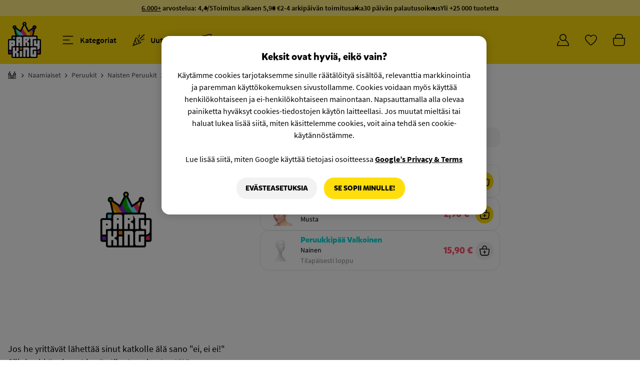

--- FILE ---
content_type: text/html; charset=UTF-8
request_url: https://www.partyking.fi/rehab-peruukki-30854.html
body_size: 25282
content:

<!DOCTYPE html>
<html lang="fi">
	<head>
		<meta charset="utf-8">
		<title>Rehab Peruukki | Partyking.fi</title>
		<meta http-equiv="x-ua-compatible" content="ie=edge">
		<meta name="description" content="Osta Rehab Peruukki edullisin hinnoin netistä. Meiltä löydät Pohjoismaiden suurimman valikoiman nopealla toimituksella. Tervetuloa tekemään...">
		<meta name="keywords" content=""/>
		<meta name="viewport" content="width=device-width, initial-scale=1, viewport-fit=cover">
		<meta property="og:image" content="https://static.partyking.org/fit-in/440x0/products/original/rehab-peruk-1.jpg"/>
		<meta property="og:image:type" content="image/png"/>
		<meta property="og:type" content="website"/>
		<meta property="og:url" content="https://www.partyking.fi/rehab-peruukki-30854.html"/>
		<meta name="theme-color" content="#222222" media="(prefers-color-scheme: dark)">
		<meta name="theme-color" content="#FFDE0C" media="(prefers-color-scheme: light)">
							<meta property="fb:app_id" content="1674302476018908"/>
			<meta property="og:site_name" content="Partyking.fi"/>
			<meta property="og:image:secure_url" content="https://static.partyking.org/fit-in/440x0/products/original/rehab-peruk-1.jpg"/>
			<meta property="og:title" content="Rehab Peruukki"/>
			<meta property="og:description" content="Osta Rehab Peruukki edullisin hinnoin netistä. Meiltä löydät Pohjoismaiden suurimman valikoiman nopealla toimituksella. Tervetuloa tekemään..."/>
		
							<meta name="google-site-verification" content="8dtuGUahXdsxi2TTgfQVafMWvmQWbXWKfOFqHgfAERM"/>
			<meta name="google-site-verification" content="QHYqtoiz2bq3AMGT4Ir8JIUvxt8iCODqiJEl3jEx3nY"/>
		
		<link rel="preload" href="https://js.partyking.org/libs/requirejs/require.min.js" as="script">
		<link rel="preconnect" href="https://seal.digicert.com">
		<link rel="preconnect" href="https://googleads.g.doubleclick.net">
		<link rel="preconnect" href="https://www.google-analytics.com">
		<link rel="preconnect" href="https://www.googletagmanager.com">
		<link rel="preconnect" href="https://www.google.com">
		<link rel="preconnect" href="https://www.google.se">

		<!-- Icons generetade from https://realfavicongenerator.net/ -->
		<link rel="apple-touch-icon" sizes="180x180" href="https://static.partyking.org/img/site/apple-touch-icon.png">
		<link rel="icon" type="image/png" sizes="32x32" href="https://static.partyking.org/img/site/favicon-32x32.png">
		<link rel="icon" type="image/png" sizes="16x16" href="https://static.partyking.org/img/site/favicon-16x16.png">
		<link rel="manifest" href="https://static.partyking.org/img/site/site.webmanifest">
		<link rel="shortcut icon" href="https://static.partyking.org/img/site/favicon.ico">
		<meta name="msapplication-TileColor" content="#FFDE0C">
		<meta name="msapplication-config" content="https://static.partyking.org/img/site/browserconfig.xml">
		<meta name="theme-color" content="#FFDE0C">
		<meta name="apple-mobile-web-app-status-bar-style" content="#FFDE0C">

		<!--[if lt IE 9]>
			<p class="browserupgrade">You are using an <strong>outdated</strong> browser. Please <a href="http://browsehappy.com/">upgrade your browser</a> to improve your experience.</p>
		<![endif]-->


					<script src="//d2wy8f7a9ursnm.cloudfront.net/v7/bugsnag.min.js"></script>
			<script>
				Bugsnag.start('8e12fd8561b721de5346ce6ea9181a21');
			</script>
				<script>
			window.kindlyOptions = {
				zIndex: "99",
				language: "fi",
				customFont: "SourceSansPro, sans-serif;"
			};
		</script>

			<script id="kindly-chat" src="https://chat.kindlycdn.com/kindly-chat.js" data-bot-key="0af147d8-4764-46b3-bd9a-7031618c3209" data-shadow-dom defer></script>
		<!-- Google Tag Manager -->
		<script>
			(function(w,d,s,l,i){w[l]=w[l]||[];w[l].push({'gtm.start':
			new Date().getTime(),event:'gtm.js'});var f=d.getElementsByTagName(s)[0],
			j=d.createElement(s),dl=l!='dataLayer'?'&l='+l:'';j.async=true;j.src=
			'https://www.googletagmanager.com/gtm.js?id='+i+dl;f.parentNode.insertBefore(j,f);
			})(window,document,'script','dataLayer','GTM-WS9RC7HC');

			function gtag(){dataLayer.push(arguments);}
			gtag('consent', 'default', {
				'ad_storage': 'denied',
				'analytics_storage':  'denied',
				'ad_user_data': 'denied',
				'ad_personalization': 'denied',
				'wait_for_update': 500 });
			gtag('js', new Date());
			gtag('config', 'GTM-WS9RC7HC');

			// cookiepro
			const key = '35c6a087-a21d-4f8d-8083-aa2bfe760436'
			const cookieLanguage = 'fi';
			const optanonWrapper = document.createElement('script');

			optanonWrapper.type = 'text/javascript';
			optanonWrapper.innerHTML = 'function OptanonWrapper() { }';

			const otkStub = document.createElement('script');
			otkStub.src =
				'https://cookie-cdn.cookiepro.com/scripttemplates/otSDKStub.js';
			otkStub.setAttribute('type', 'text/javascript');
			otkStub.setAttribute('data-domain-script', key);
			otkStub.setAttribute('data-language', cookieLanguage);

			document.head.appendChild(otkStub);
			document.head.appendChild(optanonWrapper);
		</script>
		<script src="https://cdn.jsdelivr.net/npm/tsparticles-confetti@2.12.0/tsparticles.confetti.bundle.min.js"></script>

					<link rel="stylesheet" href="/dist/tailwindcss/main.min.css?38e57b686">
		
		<meta property="fb:admins" content="563930449"/>
<link rel="canonical" href="https://www.partyking.fi/rehab-peruukki-30854.html" />

		<meta name="detectify-verification" content="d3b44a6b16363823a0999e73824b0418"/>
	</head>
	<body class="fi product-page  product-page product-30854">
		<div id="fb-root"></div>
		<!-- Google Tag Manager (noscript) -->
		<noscript><iframe src="https://www.googletagmanager.com/ns.html?id=GTM-WS9RC7HC"
		height="0" width="0" style="display:none;visibility:hidden"></iframe></noscript>
		<!-- End Google Tag Manager (noscript) -->

		<div id="added-to-cart-dimmer" class="hidden close-dimmer">
			<div id="popout-added-to-cart" class="bg-white max-w-sm rounded-xl md:rounded-b-none fixed top-4 z-[1500] right-4 md:top-auto md:right-auto md:bottom-0 md:max-w-none w-full transition-transform duration-200">
    <div class="w-full flex gap-2 items-center border-b border-accent-lighter">
        <img alt="checkmark-green" class="object-contain w-4 h-4 ml-4" src="https://static.partyking.org/img//site/icons/checkmark.svg" />
        <p id="added-to-cart-title" class=" py-3 text-xl font-family-mikado-complete font-bold grow">Lisätty ostoskoriin</p>
        <p id="added-to-cart-countdown" class="text-sm text-accent font-thin hidden">6</p>
        <div id="added-to-cart-close" class="hover:cursor-pointer">
            <img id="responsive-popout-close" alt="Stäng" src="https://static.partyking.org/img/site/icons/close.svg" class="w-14 p-5 pl-3 text-accent transition-transform hover:scale-105 duration-100"/>
        </div>
    </div>
    <div id="added-to-cart-item" class="w-full flex items-center mt-3 px-4 shrink" data-key="30854-1">
        <img id="added-to-cart-image" alt="produkt" class="object-contain w-20 h-20 rounded-lg" src="" />
        <div class="grow flex flex-wrap items-center overflow-hidden min-h-[80px]">
            <p id="added-to-cart-name" class="pl-2 basis-full text-xl font-family-mikado-complete text-product-color text-ellipsis font-bold overflow-hidden whitespace-wrap line-clamp-2 leading-6"></p>
            <p id="added-to-cart-alternative" class="pl-2 grow text-[15px] text-black font-family-source-sans text-ellipsis w-full whitespace-nowrap overflow-hidden"></p>
            <div class="basis-full flex items-center pr-4">
                <span id="added-to-cart-stock-indicator" class="flex h-1.5 w-1.5 ml-2 bg-detail rounded-full mr-1"></span>
                <span id="added-to-cart-stock-text" class="variant-stock text-dark-gray font-family-source-sans grow text-sm"> Pian varastossa. </span>
            </div>
        </div>
        <div id="prices" class="flex flex-wrap min-h-[80px] content-start ml-1">
            <span id="added-to-cart-price" class="text-danger text-[22px] font-family-mikado-complete font-bold w-full text-right min-w-fit whitespace-nowrap"></span>
            <span id="added-to-cart-price-per-unit" class="text-black text-base font-family-mikado-complete w-full text-right"></span>
            <strike id="added-to-cart-price-old" class="text-accent text-base font-family-mikado-complete w-full text-right"></strike>
        </div>
    </div>
    <div id="added-to-cart-powerstep">
    </div>
    <div class="flex items-center p-4 gap-2">
        <div class="grow">
            <div id="go-to-checkout" class="product-add-to-cart">
                <button class="w-full items-center pk-button-add-to-cart pk-button-yellow-lg !rounded-xl min-h-[3rem]">
                    <span class="text-lg">Kassalle</span>
                </button>
            </div>
        </div>
    </div>
</div>		</div>
		<div id="search-dimmer" class="fixed z-10 top-0 left-0 w-full h-full bg-black transform bg-opacity-50 dimmer hidden min-h-[100vh]"></div>
		<div id="responsive-popout-dimmer" class="fixed z-[41] top-0 left-0 w-full h-full bg-dimmer bg-transparent transform bg-opacity-0 transition-all duration-200 hidden">
			<div id="responsive-popout-container" class="absolute right-0 top-0 bg-white rounded-l-xl h-full w-full max-w-lg xs:max-w-full max-h-screen transition-all duration-200 flex flex-col overflow-hidden responsive-popout-closed">
				<div id="responsive-popout-header-spacer" class="w-full h-16 mt-4 shrink-0"></div>
				<div id="responsive-popout-title-container" class="responsive-popout-title-container transition-opacity duration-200" style="scroll-behavior: smooth;"></div>
				<div id="responsive-popout-close-fade" class="absolute top-0 right-0 z-1 bg-gradient-to-r from-transparent via-30% via-white to-white pl-4">
					<img id="responsive-popout-close" alt="Stäng" src="https://static.partyking.org/img/site/icons/close.svg" class="w-14 h-14 p-4 text-accent hover:cursor-pointer m-[0.6125rem] opacity-50 hover:opacity-100"/>
				</div>
				<div id="responsive-popout-page-container" class="responsive-popout-page-container w-full grow overflow-hidden flex flex-row transition-opacity duration-200"></div>
			</div>
		</div>

		<div id="quickcart-dimmer" data="#quickcart-wrapper" class="fixed z-30 top-0 left-0 w-full h-full bg-black transform bg-opacity-50 dimmer hidden"></div>
		<div class="fixed z-[21] top-0 left-0 w-full h-full bg-black transform bg-opacity-50 dimmer hidden hide showHide" data-show="#pop-out-menu"></div>
<div
    class="pop-out-closed w-1/4 xl:w-1/3 lg:w-1/2 md:w-full fixed h-full top-0 z-30 bg-white availableFilters flex flex-col"
    id="pop-out-menu"
>
	<div class="flex justify-between px-4 py-5 lg:py-1 border-accent-darker border-b">
		<span class="flex items-center show py-4">
			<div class="flex items-center font-semibold">
				<h3 class="mr-1.5 navText">Valikko</h3>
                <div class="hidden back-arrow cursor-pointer showNextPage">
                    <img class="h-4 mr-1.5 transform rotate-180" alt="Takaisin" src="https://static.partyking.org/img/site/icons/pk-arrow-small.svg" />
                </div>
                <h3 class="mr-1.5 backText cursor-pointer showNextPage hidden">Takaisin</h3>
			</div>
		</span>

		<span class="py-4">
			<div class="hide showHide cursor-pointer close-image" data-show="#pop-out-menu">
				<svg xmlns="http://www.w3.org/2000/svg" class="h-6 w-6" fill="none" viewBox="0 0 24 24" stroke="currentColor">
					<path stroke-linecap="round" stroke-linejoin="round" stroke-width="2" d="M6 18L18 6M6 6l12 12" />
				</svg>
			</div>
		</span>
	</div>

	<div id="firstPage" class="flex flex-col h-screen pt-3 disable-scrollbars overflow-y-auto flex-grow">
                                    <div class="menu-item mx-4 text-2xl font-medium container-baaritarvikkeet ">
                    <div id="arrow-baaritarvikkeet" data-link="baaritarvikkeet" class="cursor-pointer showNextPage menu-link py-3 flex justify-between">
                        <span class="flex flex-grow">
                            <div class="flex">
                                <div class="flex justify-center items-center w-8">
                                    <img alt="Baaritarvikkeet" class="flex h-7" src="https://static.partyking.org/img/site/category-icons/drink.svg" style="max-width:1.25em"/>
                                </div>
                                    <div class="ml-3 menu-category-link text-xl">
                                        Baaritarvikkeet
                                </div>
                            </div>
                        </span>
                        <div class="w-6 flex justify-center items-center">
                            <img alt="Eteenpäin-nuoli" src="https://static.partyking.org/img/site/icons/pk-arrow-small.svg" class="h-4 forward-arrow" />
                        </div>
                    </div>

                    <div class="hidden nextPage-baaritarvikkeet">
                        <a class="flex justify-between pt-3 pb-6 mb-4 border-b border-accent-darker" href="/baaritarvikkeet/">
                            <div class="flex">
                                <div class="flex justify-center items-center w-8">
                                    <img alt="Baaritarvikkeet" class="flex h-7" src="https://static.partyking.org/img/site/category-icons/drink.svg" style="max-width:1.25em"/>
                                </div>
                                <div class="ml-3  menu-category-link text-xl">
                                    Kaikki Baaritarvikkeet
                                </div>
                            </div>
                        </a>
                                                    <a class="flex justify-between py-3" href="/baarin-sisustaminen/">
                                <div class="flex">
                                    <div class="flex justify-center items-center w-8">
                                        <img alt="Baarin Sisustaminen" class="flex h-7" src="https://static.partyking.org/img/site/category-icons/refrigerator.svg"  style="max-width:1.25em"/>
                                    </div>
                                    <div class="ml-3 menu-category-link text-lg">
                                        Baarin Sisustaminen
                                    </div>
                                </div>
                            </a>
                                                    <a class="flex justify-between py-3" href="/baarivarusteet/">
                                <div class="flex">
                                    <div class="flex justify-center items-center w-8">
                                        <img alt="Baarivarusteet" class="flex h-7" src="https://static.partyking.org/img/site/category-icons/champagne-glasses.svg"  style="max-width:1.25em"/>
                                    </div>
                                    <div class="ml-3 menu-category-link text-lg">
                                        Baarivarusteet
                                    </div>
                                </div>
                            </a>
                                                    <a class="flex justify-between py-3" href="/drinkkitarvikkeet/">
                                <div class="flex">
                                    <div class="flex justify-center items-center w-8">
                                        <img alt="Drinkkitarvikkeet" class="flex h-7" src="https://static.partyking.org/img/site/category-icons/martini-glass-citrus.svg"  style="max-width:1.25em"/>
                                    </div>
                                    <div class="ml-3 menu-category-link text-lg">
                                        Drinkkitarvikkeet
                                    </div>
                                </div>
                            </a>
                                                    <a class="flex justify-between py-3" href="/keittio-ruokailutila/">
                                <div class="flex">
                                    <div class="flex justify-center items-center w-8">
                                        <img alt="Keittiö &amp; Ruokailutila" class="flex h-7" src="https://static.partyking.org/img/site/category-icons/hat-chef.svg"  style="max-width:1.25em"/>
                                    </div>
                                    <div class="ml-3 menu-category-link text-lg">
                                        Keittiö &amp; Ruokailutila
                                    </div>
                                </div>
                            </a>
                                                    <a class="flex justify-between py-3" href="/kotipanimotarvikkeet/">
                                <div class="flex">
                                    <div class="flex justify-center items-center w-8">
                                        <img alt="Kotipanimotarvikkeet" class="flex h-7" src="https://static.partyking.org/img/site/category-icons/beer-mug.svg"  style="max-width:1.25em"/>
                                    </div>
                                    <div class="ml-3 menu-category-link text-lg">
                                        Kotipanimotarvikkeet
                                    </div>
                                </div>
                            </a>
                                                    <a class="flex justify-between py-3" href="/lasi/">
                                <div class="flex">
                                    <div class="flex justify-center items-center w-8">
                                        <img alt="Lasi" class="flex h-7" src="https://static.partyking.org/img/site/category-icons/whiskey-glass-ice.svg"  style="max-width:1.25em"/>
                                    </div>
                                    <div class="ml-3 menu-category-link text-lg">
                                        Lasi
                                    </div>
                                </div>
                            </a>
                                                    <a class="flex justify-between py-3" href="/tarjoilu/">
                                <div class="flex">
                                    <div class="flex justify-center items-center w-8">
                                        <img alt="Tarjoilu" class="flex h-7" src="https://static.partyking.org/img/site/category-icons/fork-knife.svg"  style="max-width:1.25em"/>
                                    </div>
                                    <div class="ml-3 menu-category-link text-lg">
                                        Tarjoilu
                                    </div>
                                </div>
                            </a>
                                                    <a class="flex justify-between py-3" href="/taskumatit/">
                                <div class="flex">
                                    <div class="flex justify-center items-center w-8">
                                        <img alt="Taskumatit" class="flex h-7" src="https://static.partyking.org/img/site/category-icons/flask-round-potion.svg"  style="max-width:1.25em"/>
                                    </div>
                                    <div class="ml-3 menu-category-link text-lg">
                                        Taskumatit
                                    </div>
                                </div>
                            </a>
                                                    <a class="flex justify-between py-3" href="/viinitarvikkeet/">
                                <div class="flex">
                                    <div class="flex justify-center items-center w-8">
                                        <img alt="Viinitarvikkeet" class="flex h-7" src="https://static.partyking.org/img/site/category-icons/grapes.svg"  style="max-width:1.25em"/>
                                    </div>
                                    <div class="ml-3 menu-category-link text-lg">
                                        Viinitarvikkeet
                                    </div>
                                </div>
                            </a>
                                            </div>
                </div>
                                                <div class="menu-item mx-4 text-2xl font-medium container-juhlatarvikkeet ">
                    <div id="arrow-juhlatarvikkeet" data-link="juhlatarvikkeet" class="cursor-pointer showNextPage menu-link py-3 flex justify-between">
                        <span class="flex flex-grow">
                            <div class="flex">
                                <div class="flex justify-center items-center w-8">
                                    <img alt="Juhlatarvikkeet" class="flex h-7" src="https://static.partyking.org/img/site/category-icons/party.svg" style="max-width:1.25em"/>
                                </div>
                                    <div class="ml-3 menu-category-link text-xl">
                                        Juhlatarvikkeet
                                </div>
                            </div>
                        </span>
                        <div class="w-6 flex justify-center items-center">
                            <img alt="Eteenpäin-nuoli" src="https://static.partyking.org/img/site/icons/pk-arrow-small.svg" class="h-4 forward-arrow" />
                        </div>
                    </div>

                    <div class="hidden nextPage-juhlatarvikkeet">
                        <a class="flex justify-between pt-3 pb-6 mb-4 border-b border-accent-darker" href="/juhlatarvikkeet/">
                            <div class="flex">
                                <div class="flex justify-center items-center w-8">
                                    <img alt="Juhlatarvikkeet" class="flex h-7" src="https://static.partyking.org/img/site/category-icons/party.svg" style="max-width:1.25em"/>
                                </div>
                                <div class="ml-3  menu-category-link text-xl">
                                    Kaikki Juhlatarvikkeet
                                </div>
                            </div>
                        </a>
                                                    <a class="flex justify-between py-3" href="/discovalaistus/">
                                <div class="flex">
                                    <div class="flex justify-center items-center w-8">
                                        <img alt="Discovalaistus" class="flex h-7" src="https://static.partyking.org/img/site/category-icons/lights-holiday.svg"  style="max-width:1.25em"/>
                                    </div>
                                    <div class="ml-3 menu-category-link text-lg">
                                        Discovalaistus
                                    </div>
                                </div>
                            </a>
                                                    <a class="flex justify-between py-3" href="/ilmapallot/">
                                <div class="flex">
                                    <div class="flex justify-center items-center w-8">
                                        <img alt="Ilmapallot" class="flex h-7" src="https://static.partyking.org/img/site/category-icons/balloons.svg"  style="max-width:1.25em"/>
                                    </div>
                                    <div class="ml-3 menu-category-link text-lg">
                                        Ilmapallot
                                    </div>
                                </div>
                            </a>
                                                    <a class="flex justify-between py-3" href="/juhlatarvikkeita/">
                                <div class="flex">
                                    <div class="flex justify-center items-center w-8">
                                        <img alt="juhlatarvikkeita" class="flex h-7" src="https://static.partyking.org/img/site/category-icons/face-party.svg"  style="max-width:1.25em"/>
                                    </div>
                                    <div class="ml-3 menu-category-link text-lg">
                                        juhlatarvikkeita
                                    </div>
                                </div>
                            </a>
                                                    <a class="flex justify-between py-3" href="/kattaus/">
                                <div class="flex">
                                    <div class="flex justify-center items-center w-8">
                                        <img alt="Kattaus" class="flex h-7" src="https://static.partyking.org/img/site/category-icons/utensils.svg"  style="max-width:1.25em"/>
                                    </div>
                                    <div class="ml-3 menu-category-link text-lg">
                                        Kattaus
                                    </div>
                                </div>
                            </a>
                                                    <a class="flex justify-between py-3" href="/koristelu/">
                                <div class="flex">
                                    <div class="flex justify-center items-center w-8">
                                        <img alt="Koristelu" class="flex h-7" src="https://static.partyking.org/img/site/category-icons/wreath.svg"  style="max-width:1.25em"/>
                                    </div>
                                    <div class="ml-3 menu-category-link text-lg">
                                        Koristelu
                                    </div>
                                </div>
                            </a>
                                                    <a class="flex justify-between py-3" href="/lahjapaketointi/">
                                <div class="flex">
                                    <div class="flex justify-center items-center w-8">
                                        <img alt="Lahjapaketointi" class="flex h-7" src="https://static.partyking.org/img/site/category-icons/gifts.svg"  style="max-width:1.25em"/>
                                    </div>
                                    <div class="ml-3 menu-category-link text-lg">
                                        Lahjapaketointi
                                    </div>
                                </div>
                            </a>
                                                    <a class="flex justify-between py-3" href="/leivonta/">
                                <div class="flex">
                                    <div class="flex justify-center items-center w-8">
                                        <img alt="Leivonta" class="flex h-7" src="https://static.partyking.org/img/site/category-icons/cake-candles.svg"  style="max-width:1.25em"/>
                                    </div>
                                    <div class="ml-3 menu-category-link text-lg">
                                        Leivonta
                                    </div>
                                </div>
                            </a>
                                                    <a class="flex justify-between py-3" href="/liput/">
                                <div class="flex">
                                    <div class="flex justify-center items-center w-8">
                                        <img alt="Liput" class="flex h-7" src="https://static.partyking.org/img/site/category-icons/flag-usa.svg"  style="max-width:1.25em"/>
                                    </div>
                                    <div class="ml-3 menu-category-link text-lg">
                                        Liput
                                    </div>
                                </div>
                            </a>
                                                    <a class="flex justify-between py-3" href="/tapahtuma-tarvikkeet/">
                                <div class="flex">
                                    <div class="flex justify-center items-center w-8">
                                        <img alt="Tapahtuma Tarvikkeet" class="flex h-7" src="https://static.partyking.org/img/site/category-icons/ticket.svg"  style="max-width:1.25em"/>
                                    </div>
                                    <div class="ml-3 menu-category-link text-lg">
                                        Tapahtuma Tarvikkeet
                                    </div>
                                </div>
                            </a>
                                                    <a class="flex justify-between py-3" href="/tervehdyskortit/">
                                <div class="flex">
                                    <div class="flex justify-center items-center w-8">
                                        <img alt="Tervehdyskortit" class="flex h-7" src="https://static.partyking.org/img/site/category-icons/envelopes-bulk.svg"  style="max-width:1.25em"/>
                                    </div>
                                    <div class="ml-3 menu-category-link text-lg">
                                        Tervehdyskortit
                                    </div>
                                </div>
                            </a>
                                            </div>
                </div>
                                                <div class="menu-item mx-4 text-2xl font-medium container-ruoka-juoma ">
                    <div id="arrow-ruoka-juoma" data-link="ruoka-juoma" class="cursor-pointer showNextPage menu-link py-3 flex justify-between">
                        <span class="flex flex-grow">
                            <div class="flex">
                                <div class="flex justify-center items-center w-8">
                                    <img alt="Ruoka &amp; Juoma" class="flex h-7" src="https://static.partyking.org/img/site/category-icons/snacks.svg" style="max-width:1.25em"/>
                                </div>
                                    <div class="ml-3 menu-category-link text-xl">
                                        Ruoka &amp; Juoma
                                </div>
                            </div>
                        </span>
                        <div class="w-6 flex justify-center items-center">
                            <img alt="Eteenpäin-nuoli" src="https://static.partyking.org/img/site/icons/pk-arrow-small.svg" class="h-4 forward-arrow" />
                        </div>
                    </div>

                    <div class="hidden nextPage-ruoka-juoma">
                        <a class="flex justify-between pt-3 pb-6 mb-4 border-b border-accent-darker" href="/ruoka-juoma/">
                            <div class="flex">
                                <div class="flex justify-center items-center w-8">
                                    <img alt="Ruoka &amp; Juoma" class="flex h-7" src="https://static.partyking.org/img/site/category-icons/snacks.svg" style="max-width:1.25em"/>
                                </div>
                                <div class="ml-3  menu-category-link text-xl">
                                    Kaikki Ruoka &amp; Juoma
                                </div>
                            </div>
                        </a>
                                                    <a class="flex justify-between py-3" href="/juomat/">
                                <div class="flex">
                                    <div class="flex justify-center items-center w-8">
                                        <img alt="Juomat" class="flex h-7" src="https://static.partyking.org/img/site/category-icons/cup-straw-swoosh.svg"  style="max-width:1.25em"/>
                                    </div>
                                    <div class="ml-3 menu-category-link text-lg">
                                        Juomat
                                    </div>
                                </div>
                            </a>
                                                    <a class="flex justify-between py-3" href="/jaatelot/">
                                <div class="flex">
                                    <div class="flex justify-center items-center w-8">
                                        <img alt="Jäätelöt" class="flex h-7" src="https://static.partyking.org/img/site/category-icons/ice-cream.svg"  style="max-width:1.25em"/>
                                    </div>
                                    <div class="ml-3 menu-category-link text-lg">
                                        Jäätelöt
                                    </div>
                                </div>
                            </a>
                                                    <a class="flex justify-between py-3" href="/makeiset/">
                                <div class="flex">
                                    <div class="flex justify-center items-center w-8">
                                        <img alt="Makeiset" class="flex h-7" src="https://static.partyking.org/img/site/category-icons/candy-cane.svg"  style="max-width:1.25em"/>
                                    </div>
                                    <div class="ml-3 menu-category-link text-lg">
                                        Makeiset
                                    </div>
                                </div>
                            </a>
                                                    <a class="flex justify-between py-3" href="/naposteltavat/">
                                <div class="flex">
                                    <div class="flex justify-center items-center w-8">
                                        <img alt="Naposteltavat" class="flex h-7" src="https://static.partyking.org/img/site/category-icons/popcorn.svg"  style="max-width:1.25em"/>
                                    </div>
                                    <div class="ml-3 menu-category-link text-lg">
                                        Naposteltavat
                                    </div>
                                </div>
                            </a>
                                                    <a class="flex justify-between py-3" href="/ruokakomero/">
                                <div class="flex">
                                    <div class="flex justify-center items-center w-8">
                                        <img alt="Ruokakomero" class="flex h-7" src="https://static.partyking.org/img/site/category-icons/cookie-bite.svg"  style="max-width:1.25em"/>
                                    </div>
                                    <div class="ml-3 menu-category-link text-lg">
                                        Ruokakomero
                                    </div>
                                </div>
                            </a>
                                            </div>
                </div>
                                                <div class="menu-item mx-4 text-2xl font-medium container-naamiaiset ">
                    <div id="arrow-naamiaiset" data-link="naamiaiset" class="cursor-pointer showNextPage menu-link py-3 flex justify-between">
                        <span class="flex flex-grow">
                            <div class="flex">
                                <div class="flex justify-center items-center w-8">
                                    <img alt="Naamiaiset" class="flex h-7" src="https://static.partyking.org/img/site/category-icons/mask.svg" style="max-width:1.25em"/>
                                </div>
                                    <div class="ml-3 menu-category-link text-xl">
                                        Naamiaiset
                                </div>
                            </div>
                        </span>
                        <div class="w-6 flex justify-center items-center">
                            <img alt="Eteenpäin-nuoli" src="https://static.partyking.org/img/site/icons/pk-arrow-small.svg" class="h-4 forward-arrow" />
                        </div>
                    </div>

                    <div class="hidden nextPage-naamiaiset">
                        <a class="flex justify-between pt-3 pb-6 mb-4 border-b border-accent-darker" href="/naamiaiset/">
                            <div class="flex">
                                <div class="flex justify-center items-center w-8">
                                    <img alt="Naamiaiset" class="flex h-7" src="https://static.partyking.org/img/site/category-icons/mask.svg" style="max-width:1.25em"/>
                                </div>
                                <div class="ml-3  menu-category-link text-xl">
                                    Kaikki Naamiaiset
                                </div>
                            </div>
                        </a>
                                                    <a class="flex justify-between py-3" href="/hatut/">
                                <div class="flex">
                                    <div class="flex justify-center items-center w-8">
                                        <img alt="Hatut" class="flex h-7" src="https://static.partyking.org/img/site/category-icons/hat-wizard.svg"  style="max-width:1.25em"/>
                                    </div>
                                    <div class="ml-3 menu-category-link text-lg">
                                        Hatut
                                    </div>
                                </div>
                            </a>
                                                    <a class="flex justify-between py-3" href="/koristeet-rekvisiitta/">
                                <div class="flex">
                                    <div class="flex justify-center items-center w-8">
                                        <img alt="Koristeet &amp; Rekvisiitta" class="flex h-7" src="https://static.partyking.org/img/site/category-icons/spider-web.svg"  style="max-width:1.25em"/>
                                    </div>
                                    <div class="ml-3 menu-category-link text-lg">
                                        Koristeet &amp; Rekvisiitta
                                    </div>
                                </div>
                            </a>
                                                    <a class="flex justify-between py-3" href="/maskeeraus/">
                                <div class="flex">
                                    <div class="flex justify-center items-center w-8">
                                        <img alt="Maskeeraus" class="flex h-7" src="https://static.partyking.org/img/site/category-icons/lips.svg"  style="max-width:1.25em"/>
                                    </div>
                                    <div class="ml-3 menu-category-link text-lg">
                                        Maskeeraus
                                    </div>
                                </div>
                            </a>
                                                    <a class="flex justify-between py-3" href="/merchandise/">
                                <div class="flex">
                                    <div class="flex justify-center items-center w-8">
                                        <img alt="Merchandise" class="flex h-7" src="https://static.partyking.org/img/site/category-icons/batty.svg"  style="max-width:1.25em"/>
                                    </div>
                                    <div class="ml-3 menu-category-link text-lg">
                                        Merchandise
                                    </div>
                                </div>
                            </a>
                                                    <a class="flex justify-between py-3" href="/naamarit/">
                                <div class="flex">
                                    <div class="flex justify-center items-center w-8">
                                        <img alt="Naamarit" class="flex h-7" src="https://static.partyking.org/img/site/category-icons/hockey-mask.svg"  style="max-width:1.25em"/>
                                    </div>
                                    <div class="ml-3 menu-category-link text-lg">
                                        Naamarit
                                    </div>
                                </div>
                            </a>
                                                    <a class="flex justify-between py-3" href="/naamiaisasut/">
                                <div class="flex">
                                    <div class="flex justify-center items-center w-8">
                                        <img alt="Naamiaisasut" class="flex h-7" src="https://static.partyking.org/img/site/category-icons/alien.svg"  style="max-width:1.25em"/>
                                    </div>
                                    <div class="ml-3 menu-category-link text-lg">
                                        Naamiaisasut
                                    </div>
                                </div>
                            </a>
                                                    <a class="flex justify-between py-3" href="/naamiaisjalkineet/">
                                <div class="flex">
                                    <div class="flex justify-center items-center w-8">
                                        <img alt="Naamiaisjalkineet" class="flex h-7" src="https://static.partyking.org/img/site/category-icons/boot-heeled.svg"  style="max-width:1.25em"/>
                                    </div>
                                    <div class="ml-3 menu-category-link text-lg">
                                        Naamiaisjalkineet
                                    </div>
                                </div>
                            </a>
                                                    <a class="flex justify-between py-3" href="/peruukit/">
                                <div class="flex">
                                    <div class="flex justify-center items-center w-8">
                                        <img alt="Peruukit" class="flex h-7" src="https://static.partyking.org/img/site/category-icons/user-hair-buns.svg"  style="max-width:1.25em"/>
                                    </div>
                                    <div class="ml-3 menu-category-link text-lg">
                                        Peruukit
                                    </div>
                                </div>
                            </a>
                                                    <a class="flex justify-between py-3" href="/tarvikkeet/">
                                <div class="flex">
                                    <div class="flex justify-center items-center w-8">
                                        <img alt="Tarvikkeet" class="flex h-7" src="https://static.partyking.org/img/site/category-icons/sword.svg"  style="max-width:1.25em"/>
                                    </div>
                                    <div class="ml-3 menu-category-link text-lg">
                                        Tarvikkeet
                                    </div>
                                </div>
                            </a>
                                                    <a class="flex justify-between py-3" href="/teemanaamiaiset/">
                                <div class="flex">
                                    <div class="flex justify-center items-center w-8">
                                        <img alt="Teemanaamiaiset" class="flex h-7" src="https://static.partyking.org/img/site/category-icons/wand-magic-sparkles.svg"  style="max-width:1.25em"/>
                                    </div>
                                    <div class="ml-3 menu-category-link text-lg">
                                        Teemanaamiaiset
                                    </div>
                                </div>
                            </a>
                                                    <a class="flex justify-between py-3" href="/varilliset-piilolinssit/">
                                <div class="flex">
                                    <div class="flex justify-center items-center w-8">
                                        <img alt="Värilliset Piilolinssit" class="flex h-7" src="https://static.partyking.org/img/site/category-icons/eye.svg"  style="max-width:1.25em"/>
                                    </div>
                                    <div class="ml-3 menu-category-link text-lg">
                                        Värilliset Piilolinssit
                                    </div>
                                </div>
                            </a>
                                            </div>
                </div>
                                                <div class="menu-item mx-4 text-2xl font-medium container-hauskat-kapineet ">
                    <div id="arrow-hauskat-kapineet" data-link="hauskat-kapineet" class="cursor-pointer showNextPage menu-link py-3 flex justify-between">
                        <span class="flex flex-grow">
                            <div class="flex">
                                <div class="flex justify-center items-center w-8">
                                    <img alt="Hauskat Kapineet" class="flex h-7" src="https://static.partyking.org/img/site/category-icons/fun.svg" style="max-width:1.25em"/>
                                </div>
                                    <div class="ml-3 menu-category-link text-xl">
                                        Hauskat Kapineet
                                </div>
                            </div>
                        </span>
                        <div class="w-6 flex justify-center items-center">
                            <img alt="Eteenpäin-nuoli" src="https://static.partyking.org/img/site/icons/pk-arrow-small.svg" class="h-4 forward-arrow" />
                        </div>
                    </div>

                    <div class="hidden nextPage-hauskat-kapineet">
                        <a class="flex justify-between pt-3 pb-6 mb-4 border-b border-accent-darker" href="/hauskat-kapineet/">
                            <div class="flex">
                                <div class="flex justify-center items-center w-8">
                                    <img alt="Hauskat Kapineet" class="flex h-7" src="https://static.partyking.org/img/site/category-icons/fun.svg" style="max-width:1.25em"/>
                                </div>
                                <div class="ml-3  menu-category-link text-xl">
                                    Kaikki Hauskat Kapineet
                                </div>
                            </div>
                        </a>
                                                    <a class="flex justify-between py-3" href="/asusteet/">
                                <div class="flex">
                                    <div class="flex justify-center items-center w-8">
                                        <img alt="Asusteet" class="flex h-7" src="https://static.partyking.org/img/site/category-icons/sunglasses.svg"  style="max-width:1.25em"/>
                                    </div>
                                    <div class="ml-3 menu-category-link text-lg">
                                        Asusteet
                                    </div>
                                </div>
                            </a>
                                                    <a class="flex justify-between py-3" href="/harrastukset-vapaa-aika/">
                                <div class="flex">
                                    <div class="flex justify-center items-center w-8">
                                        <img alt="Harrastukset &amp; Vapaa-Aika" class="flex h-7" src="https://static.partyking.org/img/site/category-icons/alicorn.svg"  style="max-width:1.25em"/>
                                    </div>
                                    <div class="ml-3 menu-category-link text-lg">
                                        Harrastukset &amp; Vapaa-Aika
                                    </div>
                                </div>
                            </a>
                                                    <a class="flex justify-between py-3" href="/kirjat/">
                                <div class="flex">
                                    <div class="flex justify-center items-center w-8">
                                        <img alt="Kirjat" class="flex h-7" src="https://static.partyking.org/img/site/category-icons/books.svg"  style="max-width:1.25em"/>
                                    </div>
                                    <div class="ml-3 menu-category-link text-lg">
                                        Kirjat
                                    </div>
                                </div>
                            </a>
                                                    <a class="flex justify-between py-3" href="/koti-sisustus/">
                                <div class="flex">
                                    <div class="flex justify-center items-center w-8">
                                        <img alt="Koti &amp; Sisustus" class="flex h-7" src="https://static.partyking.org/img/site/category-icons/blender-phone.svg"  style="max-width:1.25em"/>
                                    </div>
                                    <div class="ml-3 menu-category-link text-lg">
                                        Koti &amp; Sisustus
                                    </div>
                                </div>
                            </a>
                                                    <a class="flex justify-between py-3" href="/matkamuistot/">
                                <div class="flex">
                                    <div class="flex justify-center items-center w-8">
                                        <img alt="Matkamuistot" class="flex h-7" src="https://static.partyking.org/img/site/category-icons/flag.svg"  style="max-width:1.25em"/>
                                    </div>
                                    <div class="ml-3 menu-category-link text-lg">
                                        Matkamuistot
                                    </div>
                                </div>
                            </a>
                                                    <a class="flex justify-between py-3" href="/pelit-leikit/">
                                <div class="flex">
                                    <div class="flex justify-center items-center w-8">
                                        <img alt="Pelit &amp; Leikit" class="flex h-7" src="https://static.partyking.org/img/site/category-icons/dice-d20.svg"  style="max-width:1.25em"/>
                                    </div>
                                    <div class="ml-3 menu-category-link text-lg">
                                        Pelit &amp; Leikit
                                    </div>
                                </div>
                            </a>
                                                    <a class="flex justify-between py-3" href="/pilailutarvikkeet-pranks/">
                                <div class="flex">
                                    <div class="flex justify-center items-center w-8">
                                        <img alt="Pilailutarvikkeet &amp; Pranks" class="flex h-7" src="https://static.partyking.org/img/site/category-icons/poop.svg"  style="max-width:1.25em"/>
                                    </div>
                                    <div class="ml-3 menu-category-link text-lg">
                                        Pilailutarvikkeet &amp; Pranks
                                    </div>
                                </div>
                            </a>
                                                    <a class="flex justify-between py-3" href="/seksi-halu/">
                                <div class="flex">
                                    <div class="flex justify-center items-center w-8">
                                        <img alt="Seksi &amp; Halu" class="flex h-7" src="https://static.partyking.org/img/site/category-icons/eggplant.svg"  style="max-width:1.25em"/>
                                    </div>
                                    <div class="ml-3 menu-category-link text-lg">
                                        Seksi &amp; Halu
                                    </div>
                                </div>
                            </a>
                                                    <a class="flex justify-between py-3" href="/tekniikka/">
                                <div class="flex">
                                    <div class="flex justify-center items-center w-8">
                                        <img alt="Tekniikka" class="flex h-7" src="https://static.partyking.org/img/site/category-icons/boombox.svg"  style="max-width:1.25em"/>
                                    </div>
                                    <div class="ml-3 menu-category-link text-lg">
                                        Tekniikka
                                    </div>
                                </div>
                            </a>
                                                    <a class="flex justify-between py-3" href="/vaatteet/">
                                <div class="flex">
                                    <div class="flex justify-center items-center w-8">
                                        <img alt="Vaatteet" class="flex h-7" src="https://static.partyking.org/img/site/category-icons/clothes-hanger.svg"  style="max-width:1.25em"/>
                                    </div>
                                    <div class="ml-3 menu-category-link text-lg">
                                        Vaatteet
                                    </div>
                                </div>
                            </a>
                                            </div>
                </div>
                                                <div class="menu-item mx-4 text-2xl font-medium container-teemat ">
                    <div id="arrow-teemat" data-link="teemat" class="cursor-pointer showNextPage menu-link py-3 flex justify-between">
                        <span class="flex flex-grow">
                            <div class="flex">
                                <div class="flex justify-center items-center w-8">
                                    <img alt="Teemat" class="flex h-7" src="https://static.partyking.org/img/site/category-icons/themes.svg" style="max-width:1.25em"/>
                                </div>
                                    <div class="ml-3 menu-category-link text-xl">
                                        Teemat
                                </div>
                            </div>
                        </span>
                        <div class="w-6 flex justify-center items-center">
                            <img alt="Eteenpäin-nuoli" src="https://static.partyking.org/img/site/icons/pk-arrow-small.svg" class="h-4 forward-arrow" />
                        </div>
                    </div>

                    <div class="hidden nextPage-teemat">
                        <a class="flex justify-between pt-3 pb-6 mb-4 border-b border-accent-darker" href="/teemat/">
                            <div class="flex">
                                <div class="flex justify-center items-center w-8">
                                    <img alt="Teemat" class="flex h-7" src="https://static.partyking.org/img/site/category-icons/themes.svg" style="max-width:1.25em"/>
                                </div>
                                <div class="ml-3  menu-category-link text-xl">
                                    Kaikki Teemat
                                </div>
                            </div>
                        </a>
                                                    <a class="flex justify-between py-3" href="/joululahjat/">
                                <div class="flex">
                                    <div class="flex justify-center items-center w-8">
                                        <img alt="Joululahjat" class="flex h-7" src="https://static.partyking.org/img/site/category-icons/tree-christmas.svg"  style="max-width:1.25em"/>
                                    </div>
                                    <div class="ml-3 menu-category-link text-lg">
                                        Joululahjat
                                    </div>
                                </div>
                            </a>
                                                    <a class="flex justify-between py-3" href="/juhlapaivat/">
                                <div class="flex">
                                    <div class="flex justify-center items-center w-8">
                                        <img alt="Juhlapäivät" class="flex h-7" src="https://static.partyking.org/img/site/category-icons/globe-snow.svg"  style="max-width:1.25em"/>
                                    </div>
                                    <div class="ml-3 menu-category-link text-lg">
                                        Juhlapäivät
                                    </div>
                                </div>
                            </a>
                                                    <a class="flex justify-between py-3" href="/juhlateema/">
                                <div class="flex">
                                    <div class="flex justify-center items-center w-8">
                                        <img alt="Juhlateema" class="flex h-7" src="https://static.partyking.org/img/site/category-icons/face-cowboy-hat.svg"  style="max-width:1.25em"/>
                                    </div>
                                    <div class="ml-3 menu-category-link text-lg">
                                        Juhlateema
                                    </div>
                                </div>
                            </a>
                                                    <a class="flex justify-between py-3" href="/lahjat/">
                                <div class="flex">
                                    <div class="flex justify-center items-center w-8">
                                        <img alt="Lahjat" class="flex h-7" src="https://static.partyking.org/img/site/category-icons/gift.svg"  style="max-width:1.25em"/>
                                    </div>
                                    <div class="ml-3 menu-category-link text-lg">
                                        Lahjat
                                    </div>
                                </div>
                            </a>
                                                    <a class="flex justify-between py-3" href="/lastenjuhlat/">
                                <div class="flex">
                                    <div class="flex justify-center items-center w-8">
                                        <img alt="Lastenjuhlat" class="flex h-7" src="https://static.partyking.org/img/site/category-icons/teddy-bear.svg"  style="max-width:1.25em"/>
                                    </div>
                                    <div class="ml-3 menu-category-link text-lg">
                                        Lastenjuhlat
                                    </div>
                                </div>
                            </a>
                                                    <a class="flex justify-between py-3" href="/maat/">
                                <div class="flex">
                                    <div class="flex justify-center items-center w-8">
                                        <img alt="Maat" class="flex h-7" src="https://static.partyking.org/img/site/category-icons/earth-africa.svg"  style="max-width:1.25em"/>
                                    </div>
                                    <div class="ml-3 menu-category-link text-lg">
                                        Maat
                                    </div>
                                </div>
                            </a>
                                                    <a class="flex justify-between py-3" href="/tapahtumat/">
                                <div class="flex">
                                    <div class="flex justify-center items-center w-8">
                                        <img alt="Tapahtumat" class="flex h-7" src="https://static.partyking.org/img/site/category-icons/calendar-days.svg"  style="max-width:1.25em"/>
                                    </div>
                                    <div class="ml-3 menu-category-link text-lg">
                                        Tapahtumat
                                    </div>
                                </div>
                            </a>
                                                    <a class="flex justify-between py-3" href="/tuotemerkit/">
                                <div class="flex">
                                    <div class="flex justify-center items-center w-8">
                                        <img alt="Tuotemerkit" class="flex h-7" src="https://static.partyking.org/img/site/category-icons/starfighter-twin-ion-engine-advanced.svg"  style="max-width:1.25em"/>
                                    </div>
                                    <div class="ml-3 menu-category-link text-lg">
                                        Tuotemerkit
                                    </div>
                                </div>
                            </a>
                                                    <a class="flex justify-between py-3" href="/valmistajat/">
                                <div class="flex">
                                    <div class="flex justify-center items-center w-8">
                                        <img alt="Valmistajat" class="flex h-7" src="https://static.partyking.org/img/site/category-icons/industry-windows.svg"  style="max-width:1.25em"/>
                                    </div>
                                    <div class="ml-3 menu-category-link text-lg">
                                        Valmistajat
                                    </div>
                                </div>
                            </a>
                                                    <a class="flex justify-between py-3" href="/varit/">
                                <div class="flex">
                                    <div class="flex justify-center items-center w-8">
                                        <img alt="Värit" class="flex h-7" src="https://static.partyking.org/img/site/category-icons/palette.svg"  style="max-width:1.25em"/>
                                    </div>
                                    <div class="ml-3 menu-category-link text-lg">
                                        Värit
                                    </div>
                                </div>
                            </a>
                                            </div>
                </div>
                                                                                    <div class="pb-4 mb-4 border-b border-accent-darker mx-4"></div>
                <div class="extraLinks custom-background flex-grow">
            <div class="menu-item mx-4 text-2xl font-medium">
                <a class="cursor-pointer menu-link py-3 flex justify-between" href="/painotuotteet/">
                    <span class="flex flex-grow">
                        <div class="flex">
                            <div class="flex justify-center items-center w-8">
                                <img alt="painotuotteet" class="flex h-7" src="https://static.partyking.org/img/site/category-icons/paintbrush-pencil.svg" style="max-width:1.25em"/>
                            </div>
                            <div class="ml-3 menu-category-link text-xl">
                                Painotuotteet
                            </div>
                        </div>
                    </span>
                </a>
            </div>
            <div class="menu-item mx-4 py-3 text-2xl font-medium">
        <a class="cursor-pointer menu-link flex justify-between" href="/outlet/">
        <span class="flex flex-grow">
            <div class="flex">
                <div class="flex justify-center items-center w-8">
                    <img alt="Outlet - Ale!" class="flex h-7" src="https://static.partyking.org/img/site/category-icons/box-open-full.svg" style="max-width:1.25em"/>
                </div>
                <div class="ml-3 menu-category-link text-xl">
                    Outlet - Ale!
                </div>
            </div>
        </span>

    </a>
    </div>
            <div class="menu-item mx-4 py-3 text-2xl font-medium">
        <a class="cursor-pointer menu-link flex justify-between" href="/hela-sortimentet/1/date_desc/">
        <span class="flex flex-grow">
            <div class="flex">
                <div class="flex justify-center items-center w-8">
                    <img alt="Uutuudet" class="flex h-7" src="https://static.partyking.org/img/site/icons/pk-party-horn.svg" style="max-width:1.25em"/>
                </div>
                <div class="ml-3 menu-category-link text-xl">
                    Uutuudet
                </div>
            </div>
        </span>

    </a>
    </div>
            <div class="menu-item mx-4 py-3 text-2xl font-medium">
        <a class="cursor-pointer menu-link flex justify-between" href="/hela-sortimentet/1/popularity_desc/">
        <span class="flex flex-grow">
            <div class="flex">
                <div class="flex justify-center items-center w-8">
                    <img alt="Suosituimmat" class="flex h-7" src="https://static.partyking.org/img/site/icons/pk-rocket-black.svg" style="max-width:1.25em"/>
                </div>
                <div class="ml-3 menu-category-link text-xl">
                    Suosituimmat
                </div>
            </div>
        </span>

    </a>
    </div>

            <a href="/toimitustiedot/">
                <div class="menu-item pk-button-transparent font-semibold uppercase text-center bg-accent-light rounded-2xl text-lg py-1.5 mt-4 mx-3 mb-1.5">
                    Toimitustiedot
                </div>
            </a>
            <a href="/asiakaspalvelu/">
                <div class="menu-item pk-button-transparent font-semibold uppercase text-center bg-accent-light rounded-2xl text-lg py-1.5 mx-3 mb-1.5">
                    Asiakaspalvelu
                </div>
            </a>
            <a href="/asiakasportaali/">
                <div class="menu-item pk-button-transparent font-semibold uppercase text-center bg-accent-light bg-opacity-75 rounded-2xl text-lg py-1.5 mx-3">
                    Asiakasportaali
                </div>
            </a>
            <div class="flex flex-col items-center justify-center mt-6 pb-20">
                <svg xmlns="http://www.w3.org/2000/svg" width="144.717" height="52.934" viewBox="0 0 144.717 52.934"><defs><style>.a{fill:#ffde0c;}</style></defs><path class="a" d="M141.337,127.125l-3.3-2.184a.465.465,0,0,1-.1-.69l6.659-7.757a.465.465,0,0,0-.336-.769l-70.145-2.442q-1.966-.068-3.92.041L16.46,116.338a.465.465,0,0,1-.4-.738l2.6-3.527a.465.465,0,0,0-.358-.74l-17.035-.594a.465.465,0,0,0-.391.743l6.108,8.2a.463.463,0,0,1-.144.681l-3.437,1.944a.463.463,0,0,0-.028.791l3.3,2.184a.465.465,0,0,1,.1.69L.114,133.727a.463.463,0,0,0,.336.767l142.99,4.995a.465.465,0,0,0,.389-.743l-6.1-8.2a.465.465,0,0,1,.144-.684l3.429-1.942a.465.465,0,0,0,.037-.793Z" transform="translate(0 -86.554)"/><path class="a" d="M190.256,11.574l-3.44-1.944a.465.465,0,0,1-.144-.681l6.1-8.207A.465.465,0,0,0,192.385,0L87.339,3.668A.465.465,0,0,0,87,4.435l6.659,7.759a.463.463,0,0,1-.1.69l-3.3,2.184a.465.465,0,0,0,.028.793l3.44,1.942a.465.465,0,0,1,.144.681l-6.1,8.2a.463.463,0,0,0,.389.74l105.046-3.669a.465.465,0,0,0,.336-.767l-6.652-7.757a.463.463,0,0,1,.1-.69l3.3-2.184a.465.465,0,0,0-.028-.782Z" transform="translate(-67.915 0.001)"/><path d="M206.473,49.107c-.09-.627-.874-11.887-.854-13.361.795-.157,9-.625,9.192-.5a11.1,11.1,0,0,1,.19,2.9c-.531.1-4.346.266-5.9.29l.253,3.352a42.9,42.9,0,0,1,4.678-.111,10.564,10.564,0,0,1,.218,2.57c0,.076-2.874.247-4.693.3.122,1.6.251,3.678.262,4.27A12.329,12.329,0,0,1,206.473,49.107Z" transform="translate(-160.713 -27.532)"/><path d="M259.388,34.148c.175.795.747,12.046.677,13.274-.1.349-3.365.387-3.392.256-.146-1.35-.734-11.474-.677-13.322A11.571,11.571,0,0,1,259.388,34.148Z" transform="translate(-200.086 -26.65)"/><path d="M289.658,41.739a5.242,5.242,0,0,0,1.7-.437c-.044-.476-.133-1.81-.133-1.81s-1.828.153-2.208.192a9.5,9.5,0,0,1-.148-2.439,35.4,35.4,0,0,1,5.353-.437,61.644,61.644,0,0,1,.325,6.237,9.479,9.479,0,0,1-5.071,1.747c-4.464.234-6.709-2.824-6.916-6.809a6.5,6.5,0,0,1,6.528-7.15,6.933,6.933,0,0,1,4.455,1.068,10.215,10.215,0,0,1-1.286,2.8,5.861,5.861,0,0,0-2.944-.668,3.445,3.445,0,0,0-3.2,3.9C286.256,40.656,287.752,41.839,289.658,41.739Z" transform="translate(-220.841 -24.088)"/><path d="M354.451,41.2c-.057-.7-.183-2.743-.321-5.023-1.3.087-3.525.218-4.709.266.107,2.04.19,3.986.2,4.979a10.909,10.909,0,0,1-3.431.218c-.153-1.081-.874-12.136-.782-13.442.017-.4,3.346-.384,3.411-.253.07.627.245,2.854.4,5.39,1.181-.081,3.468-.218,4.746-.286-.1-2.308-.192-4.427-.173-5.137a13.813,13.813,0,0,1,3.392-.218c.116.1.78,11.929.655,13.237C357.763,41.347,354.457,41.349,354.451,41.2Z" transform="translate(-269.97 -21.612)"/><path d="M406.9,24.912c.24-.146,9.155-.823,10.059-.738.271.063.4,2.887.266,2.913-.4.076-1.769.188-3.368.33.218,3.68.555,9.493.518,10.264a12.325,12.325,0,0,1-3.333.251c-.131-1.044-.459-6.936-.6-10.371-1.238.085-2.822.186-3.32.155A10.629,10.629,0,0,1,406.9,24.912Z" transform="translate(-318.011 -18.888)"/><path d="M124.2,145.4a3.193,3.193,0,0,1,2.348,3.37c-.09,2.577-2.114,3.632-5.473,3.516a49.444,49.444,0,0,1-4.973-.4c-.092-.081.238-12.872.3-13.023a29.479,29.479,0,0,1,3.844-.094c3.058.107,5.715,1.04,5.619,3.826a2.744,2.744,0,0,1-1.662,2.695Zm-4.693-1.291c.218.026.437.033.819.048,1.393.048,2.118-.424,2.149-1.31.037-1.048-1.136-1.435-1.966-1.463a7.91,7.91,0,0,0-.874.026C119.588,141.8,119.507,144.11,119.507,144.11Zm-.055,5.368a9.674,9.674,0,0,0,1.3.12c1.529.055,2.2-.553,2.23-1.413.033-.992-.769-1.555-2.239-1.605-.456-.017-.8,0-1.147.017C119.542,146.958,119.453,149.478,119.453,149.478Z" transform="translate(-90.734 -108.449)"/><path d="M182.877,147.33c-.118,3.378-2.243,6.77-6.805,6.6-4.064-.142-6.5-3.114-6.355-7.369.122-3.455,2.415-6.757,6.785-6.6C180.512,140.1,183.032,142.884,182.877,147.33Zm-6.425-4.256c-1.966-.07-3.127,1.439-3.21,3.8-.074,2.138,1.031,3.859,2.863,3.931,2.042.072,3.057-1.459,3.134-3.846C179.328,144.4,178.151,143.133,176.452,143.074Z" transform="translate(-132.647 -109.391)"/><path d="M238.217,156.191c-.066-.9.4-11.948.616-13.259.976-.081,3.042-.1,4.529-.052,3.665.129,5.713,1.651,5.6,4.84a3.709,3.709,0,0,1-2.555,3.676,26.819,26.819,0,0,1,2.736,4.261,8.223,8.223,0,0,1-3.018,1.079c-.057,0-1.625-2.75-3.136-4.885a1.036,1.036,0,0,1-.247,0c-.325-.011-.782-.046-1.011-.072-.065,1.31-.155,3.911-.251,4.462A18.044,18.044,0,0,1,238.217,156.191Zm5.172-6.947c1.24.044,2.116-.421,2.158-1.568.037-1.068-.494-1.775-2.153-1.832-.363-.013-.874-.013-1.262.013,0,.515-.092,2.621-.114,3.276A13.2,13.2,0,0,0,243.389,149.244Z" transform="translate(-186.188 -111.655)"/><path d="M305.358,158.379c.148.1-7.447-.127-8.969-.332-.044-1.511.378-10.784.581-13.357,1.78-.052,8.862.157,9.068.26a11.982,11.982,0,0,1-.063,2.9c-.535.037-4.355-.076-5.916-.188l-.044,2.328a40.02,40.02,0,0,1,4.442.269,12.1,12.1,0,0,1-.037,2.75,41.911,41.911,0,0,1-4.505-.118c-.031.858-.063,1.776-.1,2.442,1.719.022,5.1.12,5.63.177A10.71,10.71,0,0,1,305.358,158.379Z" transform="translate(-231.657 -113.084)"/><path d="M348.9,146.5a35.777,35.777,0,0,1,4.184,0c4.466.155,7.093,3.151,6.958,7.026-.138,3.99-2.376,6.8-7.607,6.615a26.043,26.043,0,0,1-4.132-.413C348.249,158.571,348.7,147.9,348.9,146.5Zm4.112,3.162c-.437-.015-.764,0-1.013,0-.057,2.2-.218,5.058-.33,7.251a7.6,7.6,0,0,0,1.219.12c1.489.05,3.51-.356,3.619-3.468A3.551,3.551,0,0,0,353.012,149.658Z" transform="translate(-272.233 -114.455)"/><path d="M421.457,155.66c-.118,3.379-2.243,6.77-6.805,6.6-4.066-.142-6.5-3.114-6.355-7.369.122-3.455,2.415-6.757,6.785-6.6C419.09,148.442,421.612,151.214,421.457,155.66Zm-6.425-4.256c-1.966-.068-3.127,1.439-3.21,3.8-.074,2.138,1.031,3.859,2.863,3.931,2.042.072,3.057-1.459,3.134-3.846C417.908,152.727,416.729,151.463,415.032,151.4Z" transform="translate(-319.123 -115.902)"/><path d="M480.612,159.564c.832-3.029,2.509-8.415,2.865-8.709a12.258,12.258,0,0,1,3.276,0c.131.081,1.568,12.534,1.544,13.239-.242.356-3.191.5-3.223.347-.079-.48-.539-5.886-.721-8.358h-.076c-.631,2.195-2.053,6.79-2.557,8.08a9.306,9.306,0,0,1-2.745-.133c-.218-.524-1.463-6.261-1.854-8.244h-.076c-.38,2.147-1.166,7.144-1.472,8.242a9.947,9.947,0,0,1-3.171-.55c.111-.989,2.429-12.125,2.706-12.9.124-.321,2.756-.17,3.173-.061a80.665,80.665,0,0,1,2.225,9.041Z" transform="translate(-369.232 -117.541)"/></svg>
            </div>
        </div>
    </div>
</div>		<div id="quickcart-wrapper"></div>

				<div id="usp-container" class="bg-search sticky flex justify-center transition-all duration-200">
			<div class="w-full flex px-4 py-1.5 items-center justify-center gap-8 flex-wrap max-h-8 md:gap-3 max-w-7xl">

				<div class=" gap-2 align-baseline items-center font-semibold text-sm md:text-xs inline"><a class="underline" href="https://www.partyking.fi/asiakasarvostelut">6.000+</a>&nbsp;arvostelua:&nbsp;4,4/5</div>
				<div class="flex gap-2 align-baseline items-center md:before:content-['•'] md:before:mr-1 before:list-item md:before:block before:text-black font-semibold text-sm md:text-xs">Toimitus alkaen 5,90 €</div>
				<div class="flex gap-2 align-baseline items-center md:before:content-['•'] md:before:mr-1 before:list-item md:before:block before:text-black font-semibold text-sm md:text-xs">2-4 arkipäivän toimitusaika</div>
				<div class="flex gap-2 align-baseline items-center md:before:content-['•'] md:before:mr-1 before:list-item md:before:block before:text-black font-semibold text-sm md:text-xs">30 päivän palautusoikeus</div>
				<div class="flex gap-2 align-baseline items-center md:before:content-['•'] md:before:mr-1 before:list-item md:before:block before:text-black font-semibold text-sm md:text-xs">Yli +25 000 tuotetta
				</div>
			</div>
		</div>
		
		<header class="navigation sticky z-20 w-full" id="nav-header">

			<div class="flex justify-center bg-primary">
				<nav class="flex lg:h-16 h-24 justify-between flex-1 items-center max-w-7xl lg:py-0 py-5 px-4 lg:px-0 font-semibold">
	<a class="flex-shrink-0 lg:order-1" href="/">
		<div class="menu-item tight text-base lg:pb-0.5">
			<img alt="Partyking logo" class="h-18 lg:h-logo my-2 lg:mr-0 mr-7 lg:ml-4 hover:opacity-0 z-1 relative" src="https://static.partyking.org/img/site/header/PartyKing_logo_RGB.svg"/>
			<img alt="Partyking logo animoitu" class="h-18 lg:h-logo my-2 lg:mr-0 mr-7 lg:ml-4 absolute top-1 z-0 lg:top-nav-gif" src="https://static.partyking.org/img/site/header/Partyking_logo_RGB_animated.gif"/>
		</div>
	</a>
	<div class="lg:flex hidden w-full items-center lg:order-2">
		<div class="mobileSearch cursor-text flex items-center w-full rounded-2xl pl-4 pr-2.5 ml-4 bg-search transition duration-300">
			<div class="w-full">
				<div class="cursor-text py-2 bg-transparent w-full font-normal text-accent mt-px">
					Hae...
				</div>
			</div>
			<img alt="Hae" src="https://static.partyking.org/img/site/icons/pk-search.svg" class="h-6 lg:h-nav-icons ml-4" />

		</div>
		<div id="search_mobile_container" class="absolute z-10 w-full bg-white -top-full left-0 h-full block"></div>

	</div>
	<div class="flex flex-shrink-0 items-center lg:order-4">
		<div data-show="#pop-out-menu" class="flex py-3.5 pl-3.5 lg:pl-2.5 lg:pr-0 pr-3.5 lg:mr-4 lg:rounded-full lg:order-3 justify-center items-center menu-hover transition duration-300 showHide cursor-pointer rounded-2xl">
			<img alt="Valikko" src="https://static.partyking.org/img/site/icons/pk-bars.svg" class="lg:mr-0 mr-3 h-6 w-6 lg:h-nav-icons lg:w-nav-icons lg:transform lg:rotate-180" />
			<span class="lg:hidden">Kategoriat</span>
		</div>
	</div>
	<a class="flex-shrink-0 lg:hidden" href="/hela-sortimentet/1/date_desc/">
		<div class="flex menu-item rounded-2xl p-3.5 menu-hover transition duration-300 mx-1 items-center">
			<img alt="Uutuudet" src="https://static.partyking.org/img/site/icons/pk-party-horn.svg" class="h-6 mr-3" />
			Uutuudet
		</div>
	</a>
	<a class="flex-shrink-0 lg:hidden" href="/hela-sortimentet/1/popularity_desc/">
		<div class="flex menu-item rounded-2xl p-3.5 menu-hover transition duration-300 items-center">
			<img alt="Suosituimmat" src="https://static.partyking.org/img/site/icons/pk-rocket-black.svg" class="h-6 mr-3" />
			Suosituimmat
		</div>
	</a>
	<div class="flex flex-shrink lg:hidden w-full search_container"></div>
	<div class="flex flex-shrink-0 lg:order-3 items-center">
		<a class="inline-block lg:hidden" href='/asiakasportaali/'>
			<div class="menu-hover transition duration-300 rounded-full mr-1 p-3.5">
				<img alt="Tilaukseni" src="https://static.partyking.org/img/site/icons/pk-my-order.svg" class="h-6 lg:h-nav-icons lg:w-nav-icons mx-auto" />
			</div>
		</a>
		<div onclick="location.href='/suosikit/'" class="favourites mr-1 lg:mr-0 relative cursor-pointer menu-hover transition duration-300 rounded-full">
			<div class="p-3.5 lg:p-2.5">
				<img alt="Suosikit" src="https://static.partyking.org/img/site/icons/pk-heart_b-01.svg" class="h-6 lg:h-nav-icons" />
			</div>
		</div>
		<div class="quickCart relative cursor-pointer menu-hover transition duration-300 rounded-full">
			<div class="p-3.5 lg:p-2.5">
				<img alt="Ostoskori" src="https://static.partyking.org/img/site/icons/pk-cart-noface-halloween.svg" class="h-6 lg:h-nav-icons" />
			</div>
		</div>
	</div>
</nav>
				<div class="progress-bar-container">
					<div class="progress"></div>
				</div>
			</div>
		</header>
																<section class="hidden alert-message-wrapper">
    <div class="row alert-message-container" data-alertid="1">
        <div class="flex py-2.5 px-4 alert-message-gradient text-white alert-message"
            style="background: transparent linear-gradient(58deg,#8e1e7c, #951914) 0% 0% no-repeat padding-box; opacity: 1;">
            <div class="flex flex-1 leading-tight py-1 text-center items-center justify-center">
                <span class="text-sm">
                                    </span>
            </div>
            <div class="cursor-pointer flex items-center py-1 sm:ml-4 sm:px-0 px-4 close-alert">
                <svg xmlns="http://www.w3.org/2000/svg" class="h-6 w-6" fill="none" viewbox="0 0 24 24"
                    stroke="currentColor">
                    <path stroke-linecap="round" stroke-linejoin="round" stroke-width="2" d="M6 18L18 6M6 6l12 12" />
                </svg>
            </div>
        </div>
    </div>
</section>									
<section class="content-container">
	
<script type="application/ld+json">
{"@context":"https:\/\/schema.org\/","@type":"ProductGroup","name":"Rehab Peruukki","description":"Jos he yritt\u00e4v\u00e4t l\u00e4hett\u00e4\u00e4 sinut katkolle \u00e4l\u00e4 sano \"ei, ei ei!\" Silloin ehk\u00e4 missaat hyv\u00e4n tilanteen kantaa t\u00e4t\u00e4 upeaa peruukkia ja laulaa hienoja soul-, jazz-, ja R&amp;B-kappaleita!!<br \/>\n<br \/>\nRehab Peruukki on upea musta peruukki, joka muistuttaa laulajatar Amy Winehousen hiuksia. Peruukki on kammattu niin, ett\u00e4 p\u00e4\u00e4n p\u00e4\u00e4ll\u00e4 on suuri nuttura hiuksia ja siit\u00e4 alasp\u00e4in olkap\u00e4\u00e4t tyylikk\u00e4\u00e4sti ylitt\u00e4v\u00e4t aaltoilevat hiukset.<br \/>\n<br \/>\nKoko: One size.\n<!-- tinyMCE -->","url":"https:\/\/www.partyking.fi\/rehab-peruukki","brand":{"@type":"Brand","name":"Rubies Costumes"},"productGroupID":30854,"hasVariant":[{"@type":"Product","name":"Rehab Peruukki-One size","image":"https:\/\/static.partyking.org\/fit-in\/1300x0\/products\/original\/rehab-peruk-1.jpg","description":"Jos he yritt\u00e4v\u00e4t l\u00e4hett\u00e4\u00e4 sinut katkolle \u00e4l\u00e4 sano \"ei, ei ei!\" Silloin ehk\u00e4 missaat hyv\u00e4n tilanteen kantaa t\u00e4t\u00e4 upeaa peruukkia ja laulaa hienoja soul-, jazz-, ja R&amp;B-kappaleita!!<br \/>\n<br \/>\nRehab Peruukki on upea musta peruukki, joka muistuttaa laulajatar Amy Winehousen hiuksia. Peruukki on kammattu niin, ett\u00e4 p\u00e4\u00e4n p\u00e4\u00e4ll\u00e4 on suuri nuttura hiuksia ja siit\u00e4 alasp\u00e4in olkap\u00e4\u00e4t tyylikk\u00e4\u00e4sti ylitt\u00e4v\u00e4t aaltoilevat hiukset.<br \/>\n<br \/>\nKoko: One size.\n<!-- tinyMCE -->","sku":"30854-1","url":"https:\/\/www.partyking.fi\/rehab-peruukki-30854.html#30854-1","offers":{"@type":"Offer","priceCurrency":"EUR","price":29.9,"priceValidUntil":"2026-11-02","itemCondition":"http:\/\/schema.org\/NewCondition","availability":"http:\/\/schema.org\/Discontinued","url":"https:\/\/www.partyking.fi\/rehab-peruukki-30854.html#30854-1","seller":{"@type":"Organization","name":"Partyking"},"hasMerchantReturnPolicy":{"@id":"https:\/\/www.partyking.fi\/ostoehdot#return-policy"},"shippingDetails":{"@id":"https:\/\/www.partyking.fi\/ostoehdot#shipping-policy"}},"brand":"Rubies Costumes","mpn":"51760NS000","model":"One size","aggregateRating":{"@type":"AggregateRating","ratingValue":4.6,"reviewCount":5},"gtin12":"082686517607"}],"hasMerchantReturnPolicy":{"@type":"MerchantReturnPolicy","@id":"https:\/\/www.partyking.fi\/ostoehdot#return-policy","applicableCountry":"FI","returnPolicyCountry":"FI","returnPolicyCategory":"https:\/\/schema.org\/MerchantReturnNotPermitted","merchantReturnDays":0,"returnMethod":"https:\/\/schema.org\/ReturnByMail","returnFees":"https:\/\/schema.org\/ReturnFeesNotPermitted"},"shippingDetails":{"@id":"https:\/\/www.partyking.fi\/ostoehdot#shipping-policy","shippingDestination":{"@type":"DefinedRegion","addressCountry":"FI"},"deliveryTime":{"@type":"ShippingDeliveryTime","handlingTime":{"@type":"QuantitativeValue","minValue":0,"maxValue":3,"unitCode":"DAY"},"transitTime":{"@type":"QuantitativeValue","minValue":7,"maxValue":14,"unitCode":"DAY"}},"shippingRate":{"@type":"MonetaryAmount","value":5.9,"currency":"EUR"}},"aggregateRating":{"@type":"AggregateRating","ratingValue":4.6,"reviewCount":5}}
</script>


<script type="application/ld+json">
{"@context":"https:\/\/schema.org","@type":"BreadcrumbList","itemListElement":[{"@type":"ListItem","position":1,"item":{"@id":"https:\/\/www.partyking.fi\/","name":"Aloitussivu"}},{"@type":"ListItem","position":2,"item":{"@id":"https:\/\/www.partyking.fi\/naamiaiset\/","name":"Naamiaiset"}},{"@type":"ListItem","position":3,"item":{"@id":"https:\/\/www.partyking.fi\/peruukit\/","name":"Peruukit"}},{"@type":"ListItem","position":4,"item":{"@id":"https:\/\/www.partyking.fi\/naisten-peruukit\/","name":"Naisten Peruukit"}},{"@type":"ListItem","position":5,"item":{"@id":"www.partyking.fi\/rehab-peruukki-30854.html","name":"Rehab Peruukki"}}]}
</script>

<div class="max-w-7xl m-auto px-4 w-full">
	<div class="flex items-center mt-3 category-parents pk-breadcrumbs text-sm">
		<a class="text-black" href="/">
			<img alt="Hem" src="https://static.partyking.org/img/site/icons/castle-2.svg" class="pk-castle-width" />
		</a>
		<div class="pk-hidden-scroll whitespace-nowrap md:overflow-x-scroll">
			<span class="ml-2 mr-1 text-dark-gray">
    <svg id="Lager_1" data-name="Lager 1" xmlns="http://www.w3.org/2000/svg" width="7px" height="8px" class="inline" style="margin-bottom: 2px;" viewBox="0 0 5 7.89062">
    <g id="Path_526959" data-name="Path 526959" >
        <polygon points=".70703 7.89062 0 7.18359 3.23877 3.94336 0 .70703 .70703 0 4.65283 3.94336 .70703 7.89062"/>
    </g>
    </svg>
</span>
												<a href="/naamiaiset/" class="pk-breadcrumb-link text-dark-gray">Naamiaiset</a>
					<span class="ml-1 mr-1 text-dark-gray">
    <svg id="Lager_1" data-name="Lager 1" xmlns="http://www.w3.org/2000/svg" width="7px" height="8px" class="inline" style="margin-bottom: 2px;" viewBox="0 0 5 7.89062">
    <g id="Path_526959" data-name="Path 526959" >
        <polygon points=".70703 7.89062 0 7.18359 3.23877 3.94336 0 .70703 .70703 0 4.65283 3.94336 .70703 7.89062"/>
    </g>
    </svg>
</span>																<a href="/peruukit/" class="pk-breadcrumb-link text-dark-gray">Peruukit</a>
					<span class="ml-1 mr-1 text-dark-gray">
    <svg id="Lager_1" data-name="Lager 1" xmlns="http://www.w3.org/2000/svg" width="7px" height="8px" class="inline" style="margin-bottom: 2px;" viewBox="0 0 5 7.89062">
    <g id="Path_526959" data-name="Path 526959" >
        <polygon points=".70703 7.89062 0 7.18359 3.23877 3.94336 0 .70703 .70703 0 4.65283 3.94336 .70703 7.89062"/>
    </g>
    </svg>
</span>																<a href="/naisten-peruukit/" class="pk-breadcrumb-link text-dark-gray">Naisten Peruukit</a>
					<span class="ml-1 mr-1 text-dark-gray">
    <svg id="Lager_1" data-name="Lager 1" xmlns="http://www.w3.org/2000/svg" width="7px" height="8px" class="inline" style="margin-bottom: 2px;" viewBox="0 0 5 7.89062">
    <g id="Path_526959" data-name="Path 526959" >
        <polygon points=".70703 7.89062 0 7.18359 3.23877 3.94336 0 .70703 .70703 0 4.65283 3.94336 .70703 7.89062"/>
    </g>
    </svg>
</span>										<a href="">Rehab Peruukki</a>
		</div>
	</div>
	<!-- items-start place-items-start -->
</div>

<div class="max-w-7xl w-full m-auto mt-3">
		<section class="grid md:grid-cols-7 product-grid">
																
		
										
		
						
		
		
				
				
				
																				
							
		<!-- Image Gallery -->
		<div id="swiper-product-container" class="relative md:col-span-7 row-start-1 px-4 md:px-0 h-fit">
			<div id="swiper-product-prev" class="swiper-button swiper-button-prev swiper-product-button-prev pointer-events-auto opacity-0 transition-opacity duration-300 z-10 left-1 hidden md:hidden">
    <img class="swiper-button" alt="Bakåtpil" src="https://static.partyking.org/img/site/icons/pk-arrow-small.svg" />
</div>
<div id="swiper-product-next" class="swiper-button swiper-button-next swiper-product-button-next pointer-events-auto opacity-0 transition-opacity duration-300 z-10 right-1 hidden md:hidden">
    <img class="swiper-button" alt="Eteenpäin-nuoli" src="https://static.partyking.org/img/site/icons/pk-arrow-small.svg" />
</div>


<div class="swiper swiper-product mb-2" id="swiper-product">
    <div class="swiper-loading w-full absolute bg-no-repeat bg-center bg-[length:30%]" style="background-image: url(https://static.partyking.org/img/site/pking_logo_load.gif)"></div>
    <div class="swiper-wrapper hover:cursor-pointer" id="swiper-product-wrapper">
                <!--generate first product picture-->
        <div class="swiper-slide w-full p-0">
            <div class="swiper-zoom-container">
                <div class="relative swiper-zoom-target">
                    <img class="object-contain slide-image mix-blend-multiply" alt="Rehab Peruukki" src="https://static.partyking.org/fit-in/1300x0/products/original/rehab-peruk-1.jpg">
                </div>
            </div>
        </div>
        <!-- if product has videos, generate all of those -->
        
        <!-- generate pictures of index > 0 -->
        
        

    </div>

    <div class="swiper-horizontal h-[23px] w-full flex items-center mt-2 md:w-95-percent">
        <div class="swiper-scrollbar swiper-product-scrollbar px-0 left-0 top-0 grow"></div>
        <div class="swiper-product-pagination !w-fit font-bold text-sm !px-0 basis-14 text-right ml-2 hidden"></div>
    </div>
    <div class="top-0 right-0 p-7 absolute swiper-close text-3xl hover:cursor-pointer">
        <svg xmlns="http://www.w3.org/2000/svg" class="h-8 w-8 swiper-close" fill="none" viewBox="0 0 24 24" stroke="currentColor">
            <path class="swiper-close" stroke-linecap="round" stroke-linejoin="round" stroke-width="2" d="M6 18L18 6M6 6l12 12" />
        </svg>
    </div>
</div>			<ul class="absolute w-fit z-1 top-4 left-8 md:left-4">
				
				
							</ul>
		</div>

		<!-- Sticky Buy Form -->
		<div id="sticky-cta" class="sticky px-4 top-8 !top-[9.125rem] h-fit mb-2 row-start-1 row-span-3 md:col-span-7 md:row-start-2 md:row-span-1 md:static md:mb-4 top-28">
			<div class="cta w-full gap-3 flex flex-wrap flex-row">
				<!-- title -->
				<h1 class="text-product-color flex text-left basis-full font-bold text-[2rem] md:text-2xl" title="30854">Rehab Peruukki </h1>

				<!-- Rating and link to reviews -->
				<div class="flex basis-full flex-wrap 2 -mt-2">
					<div class="flex mr-2 items-center">
																					<img alt="Keltainen kruunu" class="h-4 w-5 md:h-3 md:w-5 mr-1 md:mr-0.5" src="https://static.partyking.org/img/site/icons/Partyking_krona_betyg_gul_RGB.svg"/>
							
																					<img alt="Keltainen kruunu" class="h-4 w-5 md:h-3 md:w-5 mr-1 md:mr-0.5" src="https://static.partyking.org/img/site/icons/Partyking_krona_betyg_gul_RGB.svg"/>
							
																					<img alt="Keltainen kruunu" class="h-4 w-5 md:h-3 md:w-5 mr-1 md:mr-0.5" src="https://static.partyking.org/img/site/icons/Partyking_krona_betyg_gul_RGB.svg"/>
							
																					<img alt="Keltainen kruunu" class="h-4 w-5 md:h-3 md:w-5 mr-1 md:mr-0.5" src="https://static.partyking.org/img/site/icons/Partyking_krona_betyg_gul_RGB.svg"/>
							
																					<svg class="h-4 w-5 md:h-3 md:w-5 mr-1 md:mr-0.5" xmlns="http://www.w3.org/2000/svg" width="19.693" height="12.623" viewBox="0 0 19.693 12.623">
									<defs>
										<linearGradient id="rating-fill">
											<stop offset="0%" stop-color="#ffde0c" />
											<stop offset="60%" stop-color="#ffde0c" />
											<stop offset="60%" stop-color="#d1d1d1" />
											<stop offset="100%" stop-color="#d1d1d1" />
										</linearGradient>
									</defs>
									<path fill="url(#rating-fill)" d="M68.028,87.08a1.7,1.7,0,0,0-1.681,1.72,1.756,1.756,0,0,0,.044.39l-3.127,2.239-2.151-4.294a1.737,1.737,0,0,0,.429-1.146,1.681,1.681,0,1,0-3.362,0,1.737,1.737,0,0,0,.429,1.146L56.46,91.429,53.333,89.19a1.755,1.755,0,0,0,.044-.39,1.681,1.681,0,1,0-3.361,0,1.726,1.726,0,0,0,1.191,1.645l1.251,5.509a1.188,1.188,0,0,0,1.156.94h12.5a1.188,1.188,0,0,0,1.156-.94l1.251-5.509A1.726,1.726,0,0,0,69.709,88.8,1.7,1.7,0,0,0,68.028,87.08Z" transform="translate(-50.016 -84.269)"/>
								</svg>

							
											</div>
					<div class="flex text-[15px]">
						<p class=" text-dark-gray mr-1">4.6</p>													<div class="text-dark-gray">
								<a class="responsive-popout-trigger" data-trigger="reviews" data-page="reviews" href="#">
									(av
									<span class="underline">
																			5
																		arvostelua</span>)
								</a>
							</div>
											</div>

				</div>

				<!-- Price -->
				<div class="text-3xl md:text-2xl font-bold font-family-mikado-complete price product-minprice basis-full flex flex-wrap items-baseline leading-7 mt-2">
																	<p id="product-price" class="text-3xl md:text-2xl text-danger grow">29,90 €</p>
									</div>

				<!-- Variant button -->
				
				
				<!-- Add to cart -->
					<!-- Track product -->
					<div class="track-product-container flex flex-wrap items-center gap-2 w-full hidden" id="track-product-container">

						<input class="h-[46px] border border-accent !rounded-xl border-solid grow transition-colors duration-200 w-full" type="text" name="email" id="track-product-email" placeholder="Sähköpostiosoite" required>
						<label class="px-1 w-full text-xs font-family-source-sans-pro text-danger -translate-y-1" for="track-product-email">Ystävällisesti syötä kelvollinen sähköpostiosoite!</label>
						<div class="w-full mb-1">
							<span class="pk-checkbox newsletter flex items-center">
							<input type="checkbox" id="newsletter-checkbox" name="newsletter-checkbox" class="mr-1">
								<label for="newsletter-checkbox">
									Haluan myös tilata uutiskirjeen
								</label>
							</span>
						</div>
						<button id="track-product-button" value="0" class="pk-button-yellow-lg px-4 !rounded-xl grow basis-28 text-center">
						Vahdi
						</button>
					</div>

					<div id="cta-purchase-container" class="relative w-full md:min-h-[46px] hidden">
						<div id="purchase-container" class="purchase-container w-full flex flex-wrap gap-3">
							<!-- Amount selector -->
							<div id="amount-selector-skeleton" class="w-[94px] h-[46px] flex p-4 rounded-xl items-center bg-accent animate-pulse transition-opacity duration-200">
								<div class="w-full rounded-xl h-5 bg-accent-skeleton-content"></div>
							</div>
							<div id="amount-selector" class="bg-accent py-2 flex rounded-xl hidden opacity-0 transition-opacity duration-500">
								<button class="pl-[0.6rem] pr-0.5 ml-3 opacity-100 hover:opacity-80 product-quantity-button change-quantity-button transition-opacity bg-icon-minus bg-contain bg-center bg-no-repeat disabled">
									<span class="accessible-hidden-label">Minus</span>
								</button>
								<label for="product-quantity" class="accessible-hidden-label">Määrä</label>
								<input id="product-quantity" class="font-bold text-lg [appearance:textfield] [&::-webkit-outer-spin-button]:appearance-none [&::-webkit-inner-spin-button]:appearance-none w-product-amount bg-accent outline-none pb-0.5 ml-0.5 focus:outline-none text-center" min="1" max="9999" type="number" value="1" inputMode="numeric" pattern="[0-9]*" maxlength="4"/>
								<button class="pr-[0.6rem] pl-0.5 mr-3 opacity-100 hover:opacity-80 product-quantity-button change-quantity-button transition-opacity bg-icon-plus bg-contain bg-center bg-no-repeat increase">
									<span class="accessible-hidden-label">Plus</span>
								</button>
							</div>

							<!-- Button -->
							<div class="grow overflow-auto basis-12">
								<div id="add-to-cart"class="product-add-to-cart">
									<div id="inner-add-to-cart-skeleton" class="w-full flex p-4 rounded-xl items-center bg-accent animate-pulse transition-opacity duration-200 h-[46px]">
									 	<div class="w-full rounded-xl h-5 bg-accent-skeleton-content"></div>
									</div>
									<button id="inner-add-to-cart" on-click="addToCart" id="addToCartOnProductPageButton" class="w-full items-center pk-button-add-to-cart pk-button-yellow-lg !rounded-xl hidden opacity-0 transition-opacity duration-500">
										<span id="addToCartText" class="px-4 text-ellipsis overflow-hidden whitespace-nowrap">Laita ostoskoriin</span>
									</button>
								</div>
							</div>
						</div>
					</div>




								<!-- Shipping badge -->
				<button id="shipping-badge" data-status="discontinued" class="basis-full responsive-popout-trigger py-3 px-4 flex rounded-xl items-center status-discontinued hidden" data-trigger="faq" data-page="delivery">

    <img id="shipping-badge-image" class="max-h-10 basis-10" alt="Varasto" src="https://static.partyking.org/img/site/icons/out-of-stock.svg" />
    <div class="px-4 md:pr-0 flex flex-row flex-wrap grow items-center">
        <p class="basis-full text-md leading-5 text-left font-normal normal-case font-family-source-sans-pro"><strong id="stock-title">Tuote on poistettu.&nbsp;</strong><span id="stock-text">Ehkä löydät</span><span id="countdown-text"></span>&nbsp;<u id="delivery-extra" class="cursor-hover delivery-info">vastaavan tuotteen?</u></p>
    </div>

</button>

				<div id="favourite-button-skeleton" class="basis-full rounded-xl bg-accent p-4 flex items-center justify-center animate-pulse transition-opacity duration-200 h-10">
					<div class="w-4 rounded-xl h-4 bg-accent-skeleton-content mr-2"></div>
					<div class="max-w-30 w-10/12 rounded-xl h-4 bg-accent-skeleton-content"></div>
				</div>

				<!-- Favourite button -->
				<button class="basis-full rounded-xl bg-accent p-2 flex items-center justify-center opacity-0 transition-opacity duration-500 hidden" id="favourite-button">
					<img alt="Sydän" src="https://static.partyking.org/img/site/icons/pk-heart_b-02.svg" class="transform-gpu transition-transform h-4 mr-2 favourite-heart" />
        			<img alt="checkmark-green" src="https://static.partyking.org/img//site/icons/checkmark-white.svg" class="transform-gpu transition-transform h-4 mr-2 favourite-checkmark text-white stroke-white"/>
					<span class="font-bold favourite-text transform-gpu transition-transform">Tallenna suosikiksi</span>
				</button>

								
				
																																																																																														<!-- Accessories -->
									<h4 class="py-2 basis-full text-left">Tarvikkeet</h4>
																		<div class="basis-full rounded-2xl border border-accent-darker p-2 flex items-center cta-accessory ">
    <a href="peruukkiverkko-11009.html" class="flex items-center justify-between basis-11/12">
        <img class="h-12 w-12 ml-2 " src="https://static.partyking.org/fit-in/180x0/products/original/peruknat-11009-10.jpg" alt="Peruukkiverkko"/>
        <div class="pl-4 grow flex flex-row flex-wrap gap-0 overflow-auto">
            <p class="basis-full text-left font-bold normal-case text-product-color leading-5">Peruukkiverkko</p>
                            <p class="basis-full text-sm text-left font-normal normal-case">
                    Beige
                </p>
                                </div>
        <div class="px-2 flex flex-row flex-wrap gap-0 items-center">
                            <span class="text-danger font-family-mikado-complete text-lg font-bold basis-full text-end min-w-max">2,90 €</span>
                    </div>
    </a>
    <div class="w-9 h-9 mx-1 hover:cursor-pointer accessory-add-to-cart" data-product-id='11009' data-variant-id='1'>
        <div class="bg-primary rounded-full flex justify-center items-center p-2 transition-transform hover:scale-105">
            <img alt="Osta" src="https://static.partyking.org/img/site/icons/add_to_cart.svg" />
        </div>
    </div>
</div>																								<div class="basis-full rounded-2xl border border-accent-darker p-2 flex items-center cta-accessory ">
    <a href="peruukkiverkko-11009.html" class="flex items-center justify-between basis-11/12">
        <img class="h-12 w-12 ml-2 " src="https://static.partyking.org/fit-in/180x0/products/original/peruknat-11009-9.jpg" alt="Peruukkiverkko"/>
        <div class="pl-4 grow flex flex-row flex-wrap gap-0 overflow-auto">
            <p class="basis-full text-left font-bold normal-case text-product-color leading-5">Peruukkiverkko</p>
                            <p class="basis-full text-sm text-left font-normal normal-case">
                    Musta
                </p>
                                </div>
        <div class="px-2 flex flex-row flex-wrap gap-0 items-center">
                            <span class="text-danger font-family-mikado-complete text-lg font-bold basis-full text-end min-w-max">2,90 €</span>
                    </div>
    </a>
    <div class="w-9 h-9 mx-1 hover:cursor-pointer accessory-add-to-cart" data-product-id='11009' data-variant-id='2'>
        <div class="bg-primary rounded-full flex justify-center items-center p-2 transition-transform hover:scale-105">
            <img alt="Osta" src="https://static.partyking.org/img/site/icons/add_to_cart.svg" />
        </div>
    </div>
</div>																								<div class="basis-full rounded-2xl border border-accent-darker p-2 flex items-center cta-accessory ">
    <a href="peruukkipaa-valkoinen-15137.html" class="flex items-center justify-between basis-11/12">
        <img class="h-12 w-12 ml-2 opacity-70" src="https://static.partyking.org/fit-in/180x0/products/original/perukstock-vit-15137-13.jpg" alt="Peruukkipää Valkoinen"/>
        <div class="pl-4 grow flex flex-row flex-wrap gap-0 overflow-auto">
            <p class="basis-full text-left font-bold normal-case text-product-color leading-5">Peruukkipää Valkoinen</p>
                            <p class="basis-full text-sm text-left font-normal normal-case">
                    Nainen
                </p>
                                        <p class="basis-full text-sm text-left font-normal normal-case text-accent">
                    Tilapäisesti loppu
                </p>
                    </div>
        <div class="px-2 flex flex-row flex-wrap gap-0 items-center">
                            <span class="text-danger font-family-mikado-complete text-lg font-bold basis-full text-end min-w-max">15,90 €</span>
                    </div>
    </a>
    <div class="w-9 h-9 mx-1 hover:cursor-pointer " data-product-id='15137' data-variant-id='1'>
        <div class="bg-accent rounded-full flex justify-center items-center p-2 transition-transform hover:scale-105">
            <img alt="Osta" src="https://static.partyking.org/img/site/icons/add_to_cart.svg" />
        </div>
    </div>
</div>																							</div>
		</div>

		<!-- Product Info -->
		<!--- Necessary -->
		<div class="md:col-span-7 row-start-2 px-4 md:row-start-3 md:px-4 product-info">
			<!-- Description -->
			<div class="product-description product-main-block mb-4 text-lg">
													Jos he yrittävät lähettää sinut katkolle älä sano "ei, ei ei!" Silloin ehkä missaat hyvän tilanteen kantaa tätä upeaa peruukkia ja laulaa hienoja soul-, jazz-, ja R&amp;B-kappaleita!!<br />
<br />
Rehab Peruukki on upea musta peruukki, joka muistuttaa laulajatar Amy Winehousen hiuksia. Peruukki on kammattu niin, että pään päällä on suuri nuttura hiuksia ja siitä alaspäin olkapäät tyylikkäästi ylittävät aaltoilevat hiukset.<br />
<br />
Koko: One size.
<!-- tinyMCE -->
							</div>
			<div class="w-fit bg-primary rounded-md flex mb-5 px-2 h-6 items-center overflow-hidden">
				<span class="text-sm font-family-source-sans flex items-center">
					Tuotenro&nbsp;<b id="artno-text">30854-1</b>
				</span>
				<span class="mx-1.5 h-4 border-r border-slate-900"></span>

				<div id="copy-artno-icons" class="w4 flex flex-col self-start justify-self-start">
					<img id="copy-artno" class="w-4 h-4 my-1 cursor-pointer" alt="Kopiera" src="https://static.partyking.org/img/site/icons/copy.svg" />
					<img class="w-4 h-4" alt="OK" src="https://static.partyking.org/img/site/icons/checkmark.svg" />
				</div>
			</div>


			<div class="w-full bg-accent h-px"></div>

			


			<div class="w-full py-8 flex cursor-pointer responsive-popout-trigger" data-trigger="reviews" data-page="reviews">
				<h2 class="md:text-xl" class="text-left">Arvostelut</h2 class="md:text-xl">
				<div class="mx-2 px-2 bg-primary rounded-lg text-xs text-center select-none h-5 font-bold mt-1 md:mt-0">
											5
									</div>
				<div class="grow"></div>
				<i class="basis-2 w-2 bg-center bg-icon-arrow bg-no-repeat justify-self-end"></i>
			</div>

			<div class="w-full bg-accent h-px"></div>

			<div class="w-full py-8 flex cursor-pointer responsive-popout-trigger" data-trigger="faq" data-page="faq">
				<h2 class="md:text-xl" class="text-left">Kysymyksiä &amp; vastauksia</h2 class="md:text-xl">
				<div class="mx-2 px-2 bg-primary rounded-lg text-xs text-center select-none h-5 font-bold mt-1 md:mt-0">
					0
				</div>
				<div class="grow"></div>
				<i class="basis-2 w-2 bg-center bg-icon-arrow bg-no-repeat justify-self-end"></i>
			</div>

			<div class="w-full bg-accent h-px"></div>

			
						<div id="manufacturer-info-button" class="w-full py-8 flex cursor-pointer">
				<h2 class="md:text-xl" class="text-left">Tuoteturvallisuustiedot</h2 class="md:text-xl">
				<div class="grow"></div>
				<i class="basis-2 w-2 bg-center bg-icon-arrow bg-no-repeat justify-self-end"></i>
			</div>
			<div class="w-full bg-accent h-px"></div>
			
			<!-- Product tags -->
			<h2 class="md:text-xl text-left mt-6">Tägit</h2>

			<div class="flex flex-wrap pt-3 mb-3">
									<a href="https://www.partyking.fi/julkkisperuukit/" class="pk-product-tag text-black">
						<div class="flex border border-gray-700 rounded-xl p-1 px-2 mt-2 mr-2 items-center text-sm">
							<svg aria-hidden="true" focusable="false" class="h-4 mr-2" role="img" xmlns="http://www.w3.org/2000/svg" viewBox="0 0 448 512">
								<path fill="currentColor" d="M431.6 225.6l-177.2-177.2c-9.021-9.021-26.84-16.4-39.6-16.4H28c-15.46 0-28 12.54-28 28v186.8c0 12.76 7.381 30.58 16.4 39.6l177.2 177.2C204.5 474.5 218.9 480 233.2 480c14.33 0 28.66-5.469 39.6-16.4l158.8-158.8C453.5 282.9 453.5 247.5 431.6 225.6zM408.1 282.2l-158.8 158.8C245.6 445.5 239.6 448 233.2 448c-6.412 0-12.44-2.496-16.97-7.029L39.03 263.8C36.01 260.8 32 251.1 32 246.8V64h182.8c4.273 0 13.95 4.006 16.97 7.029l177.2 177.2C413.5 252.8 416 258.8 416 265.2C416 271.6 413.5 277.6 408.1 282.2zM111.1 120c-13.25 0-24 10.74-24 24s10.75 24 24 24s24-10.74 24-24S125.2 120 111.1 120z"></path>
							</svg>
								Julkkisperuukit
						</div>
					</a>
									<a href="https://www.partyking.fi/musiikki-naamiaiset/" class="pk-product-tag text-black">
						<div class="flex border border-gray-700 rounded-xl p-1 px-2 mt-2 mr-2 items-center text-sm">
							<svg aria-hidden="true" focusable="false" class="h-4 mr-2" role="img" xmlns="http://www.w3.org/2000/svg" viewBox="0 0 448 512">
								<path fill="currentColor" d="M431.6 225.6l-177.2-177.2c-9.021-9.021-26.84-16.4-39.6-16.4H28c-15.46 0-28 12.54-28 28v186.8c0 12.76 7.381 30.58 16.4 39.6l177.2 177.2C204.5 474.5 218.9 480 233.2 480c14.33 0 28.66-5.469 39.6-16.4l158.8-158.8C453.5 282.9 453.5 247.5 431.6 225.6zM408.1 282.2l-158.8 158.8C245.6 445.5 239.6 448 233.2 448c-6.412 0-12.44-2.496-16.97-7.029L39.03 263.8C36.01 260.8 32 251.1 32 246.8V64h182.8c4.273 0 13.95 4.006 16.97 7.029l177.2 177.2C413.5 252.8 416 258.8 416 265.2C416 271.6 413.5 277.6 408.1 282.2zM111.1 120c-13.25 0-24 10.74-24 24s10.75 24 24 24s24-10.74 24-24S125.2 120 111.1 120z"></path>
							</svg>
								Musiikki Naamiaiset
						</div>
					</a>
									<a href="https://www.partyking.fi/musta/" class="pk-product-tag text-black">
						<div class="flex border border-gray-700 rounded-xl p-1 px-2 mt-2 mr-2 items-center text-sm">
							<svg aria-hidden="true" focusable="false" class="h-4 mr-2" role="img" xmlns="http://www.w3.org/2000/svg" viewBox="0 0 448 512">
								<path fill="currentColor" d="M431.6 225.6l-177.2-177.2c-9.021-9.021-26.84-16.4-39.6-16.4H28c-15.46 0-28 12.54-28 28v186.8c0 12.76 7.381 30.58 16.4 39.6l177.2 177.2C204.5 474.5 218.9 480 233.2 480c14.33 0 28.66-5.469 39.6-16.4l158.8-158.8C453.5 282.9 453.5 247.5 431.6 225.6zM408.1 282.2l-158.8 158.8C245.6 445.5 239.6 448 233.2 448c-6.412 0-12.44-2.496-16.97-7.029L39.03 263.8C36.01 260.8 32 251.1 32 246.8V64h182.8c4.273 0 13.95 4.006 16.97 7.029l177.2 177.2C413.5 252.8 416 258.8 416 265.2C416 271.6 413.5 277.6 408.1 282.2zM111.1 120c-13.25 0-24 10.74-24 24s10.75 24 24 24s24-10.74 24-24S125.2 120 111.1 120z"></path>
							</svg>
								Musta
						</div>
					</a>
									<a href="https://www.partyking.fi/mustat-peruukit/" class="pk-product-tag text-black">
						<div class="flex border border-gray-700 rounded-xl p-1 px-2 mt-2 mr-2 items-center text-sm">
							<svg aria-hidden="true" focusable="false" class="h-4 mr-2" role="img" xmlns="http://www.w3.org/2000/svg" viewBox="0 0 448 512">
								<path fill="currentColor" d="M431.6 225.6l-177.2-177.2c-9.021-9.021-26.84-16.4-39.6-16.4H28c-15.46 0-28 12.54-28 28v186.8c0 12.76 7.381 30.58 16.4 39.6l177.2 177.2C204.5 474.5 218.9 480 233.2 480c14.33 0 28.66-5.469 39.6-16.4l158.8-158.8C453.5 282.9 453.5 247.5 431.6 225.6zM408.1 282.2l-158.8 158.8C245.6 445.5 239.6 448 233.2 448c-6.412 0-12.44-2.496-16.97-7.029L39.03 263.8C36.01 260.8 32 251.1 32 246.8V64h182.8c4.273 0 13.95 4.006 16.97 7.029l177.2 177.2C413.5 252.8 416 258.8 416 265.2C416 271.6 413.5 277.6 408.1 282.2zM111.1 120c-13.25 0-24 10.74-24 24s10.75 24 24 24s24-10.74 24-24S125.2 120 111.1 120z"></path>
							</svg>
								Mustat Peruukit
						</div>
					</a>
									<a href="https://www.partyking.fi/naisten-peruukit/" class="pk-product-tag text-black">
						<div class="flex border border-gray-700 rounded-xl p-1 px-2 mt-2 mr-2 items-center text-sm">
							<svg aria-hidden="true" focusable="false" class="h-4 mr-2" role="img" xmlns="http://www.w3.org/2000/svg" viewBox="0 0 448 512">
								<path fill="currentColor" d="M431.6 225.6l-177.2-177.2c-9.021-9.021-26.84-16.4-39.6-16.4H28c-15.46 0-28 12.54-28 28v186.8c0 12.76 7.381 30.58 16.4 39.6l177.2 177.2C204.5 474.5 218.9 480 233.2 480c14.33 0 28.66-5.469 39.6-16.4l158.8-158.8C453.5 282.9 453.5 247.5 431.6 225.6zM408.1 282.2l-158.8 158.8C245.6 445.5 239.6 448 233.2 448c-6.412 0-12.44-2.496-16.97-7.029L39.03 263.8C36.01 260.8 32 251.1 32 246.8V64h182.8c4.273 0 13.95 4.006 16.97 7.029l177.2 177.2C413.5 252.8 416 258.8 416 265.2C416 271.6 413.5 277.6 408.1 282.2zM111.1 120c-13.25 0-24 10.74-24 24s10.75 24 24 24s24-10.74 24-24S125.2 120 111.1 120z"></path>
							</svg>
								Naisten Peruukit
						</div>
					</a>
									<a href="https://www.partyking.fi/pitkat-peruukit/" class="pk-product-tag text-black">
						<div class="flex border border-gray-700 rounded-xl p-1 px-2 mt-2 mr-2 items-center text-sm">
							<svg aria-hidden="true" focusable="false" class="h-4 mr-2" role="img" xmlns="http://www.w3.org/2000/svg" viewBox="0 0 448 512">
								<path fill="currentColor" d="M431.6 225.6l-177.2-177.2c-9.021-9.021-26.84-16.4-39.6-16.4H28c-15.46 0-28 12.54-28 28v186.8c0 12.76 7.381 30.58 16.4 39.6l177.2 177.2C204.5 474.5 218.9 480 233.2 480c14.33 0 28.66-5.469 39.6-16.4l158.8-158.8C453.5 282.9 453.5 247.5 431.6 225.6zM408.1 282.2l-158.8 158.8C245.6 445.5 239.6 448 233.2 448c-6.412 0-12.44-2.496-16.97-7.029L39.03 263.8C36.01 260.8 32 251.1 32 246.8V64h182.8c4.273 0 13.95 4.006 16.97 7.029l177.2 177.2C413.5 252.8 416 258.8 416 265.2C416 271.6 413.5 277.6 408.1 282.2zM111.1 120c-13.25 0-24 10.74-24 24s10.75 24 24 24s24-10.74 24-24S125.2 120 111.1 120z"></path>
							</svg>
								Pitkät Peruukit
						</div>
					</a>
									<a href="https://www.partyking.fi/rubies-costumes/" class="pk-product-tag text-black">
						<div class="flex border border-gray-700 rounded-xl p-1 px-2 mt-2 mr-2 items-center text-sm">
							<svg aria-hidden="true" focusable="false" class="h-4 mr-2" role="img" xmlns="http://www.w3.org/2000/svg" viewBox="0 0 448 512">
								<path fill="currentColor" d="M431.6 225.6l-177.2-177.2c-9.021-9.021-26.84-16.4-39.6-16.4H28c-15.46 0-28 12.54-28 28v186.8c0 12.76 7.381 30.58 16.4 39.6l177.2 177.2C204.5 474.5 218.9 480 233.2 480c14.33 0 28.66-5.469 39.6-16.4l158.8-158.8C453.5 282.9 453.5 247.5 431.6 225.6zM408.1 282.2l-158.8 158.8C245.6 445.5 239.6 448 233.2 448c-6.412 0-12.44-2.496-16.97-7.029L39.03 263.8C36.01 260.8 32 251.1 32 246.8V64h182.8c4.273 0 13.95 4.006 16.97 7.029l177.2 177.2C413.5 252.8 416 258.8 416 265.2C416 271.6 413.5 277.6 408.1 282.2zM111.1 120c-13.25 0-24 10.74-24 24s10.75 24 24 24s24-10.74 24-24S125.2 120 111.1 120z"></path>
							</svg>
								Rubies Costumes
						</div>
					</a>
							</div>
		</div>
	</section>
</div>

<div id="popout-tint" class="hidden close-dimmer">
	
	<div id="popout-container" class="popout-container-hidden">
		<div id="popout-close-trigger"></div>
		<div id="popout-navigation" class="popout-navigation text-xl font-bold tracking-normal popout-header w-full border-b border-gray-200 h-20 pl-4 flex flex-row items-center">
			<div id="popout-titles-reviews" class="popout-title-container hidden">
				<span class="popout-title">
					Kaikki arvostelut
				</span>
							</div>

			<div id="popout-titles-faq" class="popout-title-container hidden">
				<span class="popout-title">
					UKK
				</span>
				<span class="popout-title">
					Toimitustiedot
				</span>
			</div>

			<div class="grow"></div>

		    <div id="popout-close" class="transition-colors before:content-['\00d7'] md:before:content-[''] md:w-4 md:h-4 md:bg-icon-arrow md:rotate-90 bg-center bg-no-repeat p-4 md:p-8 leading-9 text-4xl text-gray-400 hover:text-black hover:cursor-pointer font-light"></div>
		</div>

		<div id="popout-content" class="w-full flex flex-row transition-transform duration-200">
			<div id="popout-reviews" class="popout-page popout-trigger-reviews hidden reviews">
    <div class="flex items-center mb-4">
        <h1 class="basis-20 text-5xl font-normal">
            4.6
        </h1>
        <div class="grow flex flex-wrap">
            <div class="basis-full flex mr-2 items-center">
                                                            <img alt="Keltainen kruunu" class="h-5 w-7 mr-1" src="https://static.partyking.org/img/site/icons/Partyking_krona_betyg_gul_RGB.svg"/>
                    
                                                            <img alt="Keltainen kruunu" class="h-5 w-7 mr-1" src="https://static.partyking.org/img/site/icons/Partyking_krona_betyg_gul_RGB.svg"/>
                    
                                                            <img alt="Keltainen kruunu" class="h-5 w-7 mr-1" src="https://static.partyking.org/img/site/icons/Partyking_krona_betyg_gul_RGB.svg"/>
                    
                                                            <img alt="Keltainen kruunu" class="h-5 w-7 mr-1" src="https://static.partyking.org/img/site/icons/Partyking_krona_betyg_gul_RGB.svg"/>
                    
                                                            <svg class="h-5 w-7 mr-1" xmlns="http://www.w3.org/2000/svg" width="19.693" height="12.623" viewBox="0 0 19.693 12.623">
                            <defs>
                                <linearGradient id="total-rating-fill">
                                    <stop offset="0%" stop-color="#ffde0c" />
                                    <stop offset="60%" stop-color="#ffde0c" />
                                    <stop offset="60%" stop-color="#D1D1D1" />
                                    <stop offset="100%" stop-color="#D1D1D1" />
                                </linearGradient>
                            </defs>
                            <path fill="url(#total-rating-fill)" d="M68.028,87.08a1.7,1.7,0,0,0-1.681,1.72,1.756,1.756,0,0,0,.044.39l-3.127,2.239-2.151-4.294a1.737,1.737,0,0,0,.429-1.146,1.681,1.681,0,1,0-3.362,0,1.737,1.737,0,0,0,.429,1.146L56.46,91.429,53.333,89.19a1.755,1.755,0,0,0,.044-.39,1.681,1.681,0,1,0-3.361,0,1.726,1.726,0,0,0,1.191,1.645l1.251,5.509a1.188,1.188,0,0,0,1.156.94h12.5a1.188,1.188,0,0,0,1.156-.94l1.251-5.509A1.726,1.726,0,0,0,69.709,88.8,1.7,1.7,0,0,0,68.028,87.08Z" transform="translate(-50.016 -84.269)"/>
                        </svg>

                    
                            </div>
            <span class="basis-full text-md font-bold mt-1">5&nbsp;arvostelua&nbsp;|&nbsp;1&nbsp;kommentti            </span>
        </div>
    </div>

    <div id="reviews">
        <div class="basis-full flex flex-wrap mb-2">
            <div class="space-y-3 w-full max-w-sm mb-3">
                            <div class="flex items-center">
                    <div class="flex w-28 shrink-0 mr-3">
                                                <div class="skeleton w-5 h-3 rounded-sm mr-1"></div>
                                                <div class="skeleton w-5 h-3 rounded-sm mr-1"></div>
                                                <div class="skeleton w-5 h-3 rounded-sm mr-1"></div>
                                                <div class="skeleton w-5 h-3 rounded-sm mr-1"></div>
                                                <div class="skeleton w-5 h-3 rounded-sm mr-1"></div>
                                            </div>
                    <div class="skeleton h-3 w-60 rounded-md ml-3 shrink-0"></div>
                </div>
                                <div class="flex items-center">
                    <div class="flex w-28 shrink-0 mr-3">
                                                <div class="skeleton w-5 h-3 rounded-sm mr-1"></div>
                                                <div class="skeleton w-5 h-3 rounded-sm mr-1"></div>
                                                <div class="skeleton w-5 h-3 rounded-sm mr-1"></div>
                                                <div class="skeleton w-5 h-3 rounded-sm mr-1"></div>
                                                <div class="skeleton w-5 h-3 rounded-sm mr-1"></div>
                                            </div>
                    <div class="skeleton h-3 w-60 rounded-md ml-3 shrink-0"></div>
                </div>
                                <div class="flex items-center">
                    <div class="flex w-28 shrink-0 mr-3">
                                                <div class="skeleton w-5 h-3 rounded-sm mr-1"></div>
                                                <div class="skeleton w-5 h-3 rounded-sm mr-1"></div>
                                                <div class="skeleton w-5 h-3 rounded-sm mr-1"></div>
                                                <div class="skeleton w-5 h-3 rounded-sm mr-1"></div>
                                                <div class="skeleton w-5 h-3 rounded-sm mr-1"></div>
                                            </div>
                    <div class="skeleton h-3 w-60 rounded-md ml-3 shrink-0"></div>
                </div>
                                <div class="flex items-center">
                    <div class="flex w-28 shrink-0 mr-3">
                                                <div class="skeleton w-5 h-3 rounded-sm mr-1"></div>
                                                <div class="skeleton w-5 h-3 rounded-sm mr-1"></div>
                                                <div class="skeleton w-5 h-3 rounded-sm mr-1"></div>
                                                <div class="skeleton w-5 h-3 rounded-sm mr-1"></div>
                                                <div class="skeleton w-5 h-3 rounded-sm mr-1"></div>
                                            </div>
                    <div class="skeleton h-3 w-60 rounded-md ml-3 shrink-0"></div>
                </div>
                                <div class="flex items-center">
                    <div class="flex w-28 shrink-0 mr-3">
                                                <div class="skeleton w-5 h-3 rounded-sm mr-1"></div>
                                                <div class="skeleton w-5 h-3 rounded-sm mr-1"></div>
                                                <div class="skeleton w-5 h-3 rounded-sm mr-1"></div>
                                                <div class="skeleton w-5 h-3 rounded-sm mr-1"></div>
                                                <div class="skeleton w-5 h-3 rounded-sm mr-1"></div>
                                            </div>
                    <div class="skeleton h-3 w-60 rounded-md ml-3 shrink-0"></div>
                </div>
                            </div>
        </div>

        <div class="flex flex-col w-full py-4 border-t">
            <div class="flex items-center mb-3">
                <div class="skeleton w-10 h-10 rounded-full mr-3 shrink-0"></div>
                <div class="flex flex-col">
                    <div class="skeleton h-5 w-24 rounded-md mb-1.5"></div>
                    <div class="flex">
                                                    <div class="skeleton w-4 h-4 rounded-sm mr-1"></div>
                                                    <div class="skeleton w-4 h-4 rounded-sm mr-1"></div>
                                                    <div class="skeleton w-4 h-4 rounded-sm mr-1"></div>
                                                    <div class="skeleton w-4 h-4 rounded-sm mr-1"></div>
                                                    <div class="skeleton w-4 h-4 rounded-sm mr-1"></div>
                                            </div>
                </div>
            </div>

            <div class="space-y-2 mb-4">
                <div class="skeleton h-4 w-full rounded-md"></div>
                <div class="skeleton h-4 w-full rounded-md"></div>
                <div class="skeleton h-4 w-full rounded-md"></div>
                <div class="skeleton h-4 w-5/6 rounded-md"></div>
            </div>

            <div class="flex justify-between items-center mt-2">
                <div class="skeleton h-4 w-16 rounded-md"></div>
                <div class="flex space-x-2">
                    <div class="skeleton h-8 w-16 rounded-md"></div>
                    <div class="skeleton h-8 w-12 rounded-md"></div>
                </div>
            </div>
        </div>
    </div>
</div>						<div id="popout-faq" class="popout-page content-declaration popout-trigger-faq p-2 hidden">
    
    
    <div class="faq-form pt-6 "></div>
</div>			<div id="popout-delivery" class="popout-page content-declaration popout-trigger-faq p-2 hidden select-none">
            <div class="w-full border border-accent-light rounded-t-lg px-4 py-2 h-20 flex justify-between items-center">
                <img alt="Posti" class="max-h-14 !max-w-32" src="https://static.partyking.org/img/site/delivery-info/posti-logo.png">
                <span class="text-accent text-lg font-bold font-family-mikado-complete">
                2-4 arkipäivää
                </span>
        </div>
        <div class="w-full border border-accent-light rounded-t-lg px-4 py-2 h-20 flex justify-between items-center">
        <img alt="postnord-logo" class="max-h-14 !max-w-32" src="https://static.partyking.org/img/site/delivery-info/postnord-logo.png" />
            <span class="text-accent text-lg font-bold font-family-mikado-complete">
                            2-4 arkipäivää
                    </span>
    </div>
            <div class="w-full border border-accent-light rounded-b-lg px-4 py-2 h-20 flex justify-between items-center mb-4">
        <img alt="budbee-logo" class="max-h-14 !max-w-32" src="https://static.partyking.org/img/site/delivery-info/budbee-logo.png" />
        <span class="text-accent text-lg font-bold font-family-mikado-complete">
                            2-4 arkipäivää
                    </span>
    </div>
        <span class="text-accent text-sm">
        <b> Huomioi</b> että nämä ovat arvioituja toimitusaikoja ja lasketaan siitä kun tilaus on lähetetty varastoltamme. Tarkemmat tiedot toimitustavoista ja toimitusajoista löydät kassalla tilausta tehdessäsi. 
    </span>
</div>		</div>
	</div>
</div>

<div class="max-w-7xl m-auto px-4 w-full" id="personalized-content">
	<section id="similar-products" class="related-products similar-products mt-8">
    
<div>
			<h2 class="md:text-xl">Samankaltaisia tuotteita, joista saatat pitää</h2>
		<div class="swiper mt-6 overflow-visible swiper-similar-products">
		<div class="swiper-wrapper mt-4 mb-2.5">
															<div class="swiper-slide flex flex-col items-center">
													<div class="flex flex-wrap w-full product-inner skeleton">
	<div class="skeleton w-full aspect-square !rounded-3xl p-2"></div>
	<div class="skeleton w-full h-5 mt-3 rounded-xl"></div>
	<div class="flex w-1/2 flex-wrap">
		<div class="skeleton h-5 mt-2 w-4/6 rounded-xl"></div>
		<div class="skeleton h-5 mt-2 w-full rounded-xl"></div>
	</div>
	<div class="flex grow items-end justify-end">
		<div class="skeleton w-8 h-8 rounded-full mr-1"></div>
		<div class="skeleton w-7 h-7 rounded-full mr-1 mb-0.5"></div>
	</div>
</div>											</div>
									<div class="swiper-slide flex flex-col items-center">
													<div class="flex flex-wrap w-full product-inner skeleton">
	<div class="skeleton w-full aspect-square !rounded-3xl p-2"></div>
	<div class="skeleton w-full h-5 mt-3 rounded-xl"></div>
	<div class="flex w-1/2 flex-wrap">
		<div class="skeleton h-5 mt-2 w-4/6 rounded-xl"></div>
		<div class="skeleton h-5 mt-2 w-full rounded-xl"></div>
	</div>
	<div class="flex grow items-end justify-end">
		<div class="skeleton w-8 h-8 rounded-full mr-1"></div>
		<div class="skeleton w-7 h-7 rounded-full mr-1 mb-0.5"></div>
	</div>
</div>											</div>
									<div class="swiper-slide flex flex-col items-center">
													<div class="flex flex-wrap w-full product-inner skeleton">
	<div class="skeleton w-full aspect-square !rounded-3xl p-2"></div>
	<div class="skeleton w-full h-5 mt-3 rounded-xl"></div>
	<div class="flex w-1/2 flex-wrap">
		<div class="skeleton h-5 mt-2 w-4/6 rounded-xl"></div>
		<div class="skeleton h-5 mt-2 w-full rounded-xl"></div>
	</div>
	<div class="flex grow items-end justify-end">
		<div class="skeleton w-8 h-8 rounded-full mr-1"></div>
		<div class="skeleton w-7 h-7 rounded-full mr-1 mb-0.5"></div>
	</div>
</div>											</div>
									<div class="swiper-slide flex flex-col items-center">
													<div class="flex flex-wrap w-full product-inner skeleton">
	<div class="skeleton w-full aspect-square !rounded-3xl p-2"></div>
	<div class="skeleton w-full h-5 mt-3 rounded-xl"></div>
	<div class="flex w-1/2 flex-wrap">
		<div class="skeleton h-5 mt-2 w-4/6 rounded-xl"></div>
		<div class="skeleton h-5 mt-2 w-full rounded-xl"></div>
	</div>
	<div class="flex grow items-end justify-end">
		<div class="skeleton w-8 h-8 rounded-full mr-1"></div>
		<div class="skeleton w-7 h-7 rounded-full mr-1 mb-0.5"></div>
	</div>
</div>											</div>
									<div class="swiper-slide flex flex-col items-center">
													<div class="flex flex-wrap w-full product-inner skeleton">
	<div class="skeleton w-full aspect-square !rounded-3xl p-2"></div>
	<div class="skeleton w-full h-5 mt-3 rounded-xl"></div>
	<div class="flex w-1/2 flex-wrap">
		<div class="skeleton h-5 mt-2 w-4/6 rounded-xl"></div>
		<div class="skeleton h-5 mt-2 w-full rounded-xl"></div>
	</div>
	<div class="flex grow items-end justify-end">
		<div class="skeleton w-8 h-8 rounded-full mr-1"></div>
		<div class="skeleton w-7 h-7 rounded-full mr-1 mb-0.5"></div>
	</div>
</div>											</div>
																											</div>

		<div class="swiper-scrollbar swiper-scrollbar-similar-products mt-8"></div>
		<div class="custom-arrow-placement pointer-events-none">
			<div class="swiper-button-prev swiper-similar-products-button-prev pointer-events-auto">
				<img alt="Bakåtpil" src="https://static.partyking.org/img/site/icons/pk-arrow-small.svg"/>
			</div>
			<div class="swiper-button-next swiper-similar-products-button-next pointer-events-auto">
				<img alt="Bakåtpil" src="https://static.partyking.org/img/site/icons/pk-arrow-small.svg"/>
			</div>
		</div>
	</div>
</div>
</section>

<div style="clear:both;"></div>
<section id="others-bought" class="related-products others-bought mt-8">
        
<div>
			<h2 class="md:text-xl">Muut asiakkaat ostivat myös</h2>
		<div class="swiper mt-6 overflow-visible swiper-others-bought-products">
		<div class="swiper-wrapper mt-4 mb-2.5">
															<div class="swiper-slide flex flex-col items-center">
													<div class="flex flex-wrap w-full product-inner skeleton">
	<div class="skeleton w-full aspect-square !rounded-3xl p-2"></div>
	<div class="skeleton w-full h-5 mt-3 rounded-xl"></div>
	<div class="flex w-1/2 flex-wrap">
		<div class="skeleton h-5 mt-2 w-4/6 rounded-xl"></div>
		<div class="skeleton h-5 mt-2 w-full rounded-xl"></div>
	</div>
	<div class="flex grow items-end justify-end">
		<div class="skeleton w-8 h-8 rounded-full mr-1"></div>
		<div class="skeleton w-7 h-7 rounded-full mr-1 mb-0.5"></div>
	</div>
</div>											</div>
									<div class="swiper-slide flex flex-col items-center">
													<div class="flex flex-wrap w-full product-inner skeleton">
	<div class="skeleton w-full aspect-square !rounded-3xl p-2"></div>
	<div class="skeleton w-full h-5 mt-3 rounded-xl"></div>
	<div class="flex w-1/2 flex-wrap">
		<div class="skeleton h-5 mt-2 w-4/6 rounded-xl"></div>
		<div class="skeleton h-5 mt-2 w-full rounded-xl"></div>
	</div>
	<div class="flex grow items-end justify-end">
		<div class="skeleton w-8 h-8 rounded-full mr-1"></div>
		<div class="skeleton w-7 h-7 rounded-full mr-1 mb-0.5"></div>
	</div>
</div>											</div>
									<div class="swiper-slide flex flex-col items-center">
													<div class="flex flex-wrap w-full product-inner skeleton">
	<div class="skeleton w-full aspect-square !rounded-3xl p-2"></div>
	<div class="skeleton w-full h-5 mt-3 rounded-xl"></div>
	<div class="flex w-1/2 flex-wrap">
		<div class="skeleton h-5 mt-2 w-4/6 rounded-xl"></div>
		<div class="skeleton h-5 mt-2 w-full rounded-xl"></div>
	</div>
	<div class="flex grow items-end justify-end">
		<div class="skeleton w-8 h-8 rounded-full mr-1"></div>
		<div class="skeleton w-7 h-7 rounded-full mr-1 mb-0.5"></div>
	</div>
</div>											</div>
									<div class="swiper-slide flex flex-col items-center">
													<div class="flex flex-wrap w-full product-inner skeleton">
	<div class="skeleton w-full aspect-square !rounded-3xl p-2"></div>
	<div class="skeleton w-full h-5 mt-3 rounded-xl"></div>
	<div class="flex w-1/2 flex-wrap">
		<div class="skeleton h-5 mt-2 w-4/6 rounded-xl"></div>
		<div class="skeleton h-5 mt-2 w-full rounded-xl"></div>
	</div>
	<div class="flex grow items-end justify-end">
		<div class="skeleton w-8 h-8 rounded-full mr-1"></div>
		<div class="skeleton w-7 h-7 rounded-full mr-1 mb-0.5"></div>
	</div>
</div>											</div>
									<div class="swiper-slide flex flex-col items-center">
													<div class="flex flex-wrap w-full product-inner skeleton">
	<div class="skeleton w-full aspect-square !rounded-3xl p-2"></div>
	<div class="skeleton w-full h-5 mt-3 rounded-xl"></div>
	<div class="flex w-1/2 flex-wrap">
		<div class="skeleton h-5 mt-2 w-4/6 rounded-xl"></div>
		<div class="skeleton h-5 mt-2 w-full rounded-xl"></div>
	</div>
	<div class="flex grow items-end justify-end">
		<div class="skeleton w-8 h-8 rounded-full mr-1"></div>
		<div class="skeleton w-7 h-7 rounded-full mr-1 mb-0.5"></div>
	</div>
</div>											</div>
																											</div>

		<div class="swiper-scrollbar swiper-scrollbar-others-bought-products mt-8"></div>
		<div class="custom-arrow-placement pointer-events-none">
			<div class="swiper-button-prev swiper-others-bought-products-button-prev pointer-events-auto">
				<img alt="Bakåtpil" src="https://static.partyking.org/img/site/icons/pk-arrow-small.svg"/>
			</div>
			<div class="swiper-button-next swiper-others-bought-products-button-next pointer-events-auto">
				<img alt="Bakåtpil" src="https://static.partyking.org/img/site/icons/pk-arrow-small.svg"/>
			</div>
		</div>
	</div>
</div>
</section>
<div class="extra-divider"></div></div>
</section>

<div class="recently-viewed-wrapper hidden">
	<section class="recently-viewed-container container xl:block flex justify-center mt-8">
		<div class="max-w-7xl px-4 w-full">
			<span class="band black">
				<h2 class="md:text-xl">Äskettäin katsotut tuotteet</h2>
			</span>
			<div>
				<div class="swiper swiper-recently-viewed overflow-visible mt-6">
					<div id="recently-viewed" class="recently-viewed swiper-wrapper">
					</div>
					<div class="flex h-full w-full absolute top-0 left-0 pointer-events-none justify-between items-center">
						<div class="swiper-button-prev swiper-recently-viewed-button-prev pointer-events-auto relative top-0 mt-0 mb-12">
							<img alt="Bakåtpil" src="https://static.partyking.org/img/site/icons/pk-arrow-small.svg" />
						</div>
						<div class="swiper-button-next swiper-recently-viewed-button-next pointer-events-auto relative top-0 mt-0 mb-12">
							<img alt="Eteenpäin-nuoli" src="https://static.partyking.org/img/site/icons/pk-arrow-small.svg" />
						</div>
					</div>
					<div class="swiper-scrollbar mt-12"></div>
				</div>
				<!-- Add Pagination -->
			</div>
		</div>
	</section>
</div>
<footer class="footer font-family-mikado-complete bg-gradient-to-r from-halloween-purple via-halloween-blue to-halloween-purple relative" id="pk-footer">
	<div class="h-20 bg-white"></div>
	<div class="container mx-auto bg-repeat-x h-32 text-center relative bg-footer-header">
		<img alt="Tillbaka till toppen" title="Tillbaka till toppen" id="pk-balloon" class="floating left-1/2 object-contain h-48 mx-auto absolute -m-14 cursor-pointer" src="https://static.partyking.org/img/site/footer/balloon-logo.png">
	</div>
	<div class="container mx-auto max-w-7xl 2xl:px-6">

		<div class="hidden md:block text-white mt-10 px-8 text-center">
			<span class="bg-icon-hand pl-6 bg-no-repeat mr-1">
				<a class="underline cursor-pointer" href="">6.000+</a>&nbsp;arvostelua:&nbsp;4,4/5
			</span>
			<span class="bg-icon-piggy-bank pl-10 bg-no-repeat mr-1">
				<a href="/toimitustiedot/">Toimitus alkaen 5,90 €</a>
			</span>
			<span class="bg-icon-rocket pl-7 bg-no-repeat mr-1">
				<a href="/toimitustiedot/">2-4 arkipäivän toimitusaika</a>
			</span>
			<span class="bg-icon-alarm-clock pl-7 bg-no-repeat mr-1">
				<a href="/ostoehdot/">30 päivän palautusoikeus</a>
			</span>
			<span class="bg-icon-product pl-7 bg-no-repeat mr-1">
				Yli +25 000 tuotetta
			</span>
		</div>
		<div class="md:flex md:mt-8 text-center md:border-none border-b border-white mb-5 relative">
			<div class="h-px bg-white absolute w-full mt-24 md:hidden"></div>
			<div class="mt-8 md:mt-0 2xl:w-full md:px-8 flex md:flex-col 2xl:flex-row justify-between text-white mb-5 sm:px-0">
				<div class="flex flex-1 flex-col">
					<span class="bg-icon-hand pt-10 bg-top bg-no-repeat bg-20% md:hidden mt-4 md:mt-0 mb-8">
						<a class="underline" href="https://www.partyking.fi/asiakasarvostelut">6.000+</a>&nbsp;arvostelua:&nbsp;4,4/5
					</span>
					<div class="pk-expand col-span-1 md:overflow-hidden">
        				<input class="absolute opacity-0 hidden md:block" id="pk-expand-footer-1" type="checkbox" name="pk-expands" />
						<label class="hidden md:flex justify-between my-2 items-center font-bold normal-case text-xl bg-accent leading-normal mt-4 py-3 px-3.5 cursor-pointer" for="pk-expand-footer-1">
						<div class="flex items-center mx-auto">
							<h3 class="text-lg pl-6 uppercase">Partyking</h3>
						</div>
						</label>
						<div class="md:pk-expand-content md:overflow-hidden leading-normal flex flex-col">
							<div class="md:block hidden h-3"></div>
							<h4 class="md:hidden uppercase">
								Partyking
							</h4>
														<span>
								<a href="/kestavyys/">Kestävyys</a>
							</span>
														<span>
								<a href="/asiakaskuvat/">Asiakaskuvat</a>
							</span>
							<span>
								<a href="https://www.partyking.fi/asiakasarvostelut">Asiakasarviot</a>
							</span>
														<span>
								<a href="/tietoa-meista/">Tietoja meistä</a>
							</span>
							<div class="md:block hidden h-3"></div>
						</div>
					</div>
				</div>
				<div class="flex flex-1 flex-col">
					<span class="bg-icon-piggy-bank pt-10 bg-top bg-no-repeat bg-20% md:hidden mt-4 md:mt-0 mb-8">
						Toimitus alkaen 5,90 €
					</span>
					<div class="pk-expand col-span-1 md:overflow-hidden">
        				<input class="absolute opacity-0 hidden md:block" id="pk-expand-footer-2" type="checkbox" name="pk-expands" />
						<label for="pk-expand-footer-2">
						<div class="flex items-center mx-auto">
							<h3 class="text-lg pl-6 uppercase">Tietoa</h3>
						</div>
						</label>
						<div class="md:pk-expand-content md:overflow-hidden leading-normal flex flex-col">
							<div class="md:block hidden h-3"></div>
							<h4 class=" md:hidden uppercase">
								Tietoa
							</h4>
														<span>
								<a href="https://adtraction.com/fi/mainostaja/1954025328">Affiliate</a>
							</span>
														<span>
								<a href="/tietosuojakaytanto/">Yksityisyyden suoja</a>
							</span>
							<span>
								<a href="/ostoehdot/">Ostoehdot</a>
							</span>
							<span>
								<a href="/uutiskirje/">Uutiskirje</a>
							</span>
							<span>
								<a href="/jalleenmyyjat/">Jälleenmyyjä</a>
							</span>
							<div class="md:block hidden h-3"></div>
						</div>
					</div>
				</div>
				<div class="flex flex-1 flex-col">
					<span class="bg-icon-rocket pt-10 bg-top bg-no-repeat bg-20% md:hidden mt-4 md:mt-0 mb-8">
						2-4 arkipäivän toimitusaika
					</span>
					<div class="pk-expand col-span-1 md:overflow-hidden">
        				<input class="absolute opacity-0 hidden md:block" id="pk-expand-footer-3" type="checkbox" name="pk-expands" />
						<label class="hidden md:flex justify-between my-2 items-center font-bold normal-case text-xl bg-accent leading-normal mt-4 py-3 px-3.5 cursor-pointer" for="pk-expand-footer-3">
						<div class="flex items-center mx-auto">
							<h3 class="text-lg pl-6 uppercase">Asiakaspalvelu</h3>
						</div>
						</label>
						<div class="md:pk-expand-content md:overflow-hidden leading-normal flex flex-col">
							<div class="md:block hidden h-3"></div>
							<h4 class=" md:hidden uppercase">
								Asiakaspalvelu
							</h4>
							<span>
								<a href="/toimitustiedot/">Toimitustiedot</a>
							</span>
							<span>
								<a href="/palautus/">Palautus ja Reklamaatio</a>
							</span>
							<span>
								<a href="https://faq.partyking.fi">Yleisiä kysymyksiä</a>
							</span>
							<span>
								<a href="/asiakasportaali/">Asiakasportaali</a>
							</span>
							<span>
																	<a href="https://www.partyking.fi/ota-yhteytta/">Ota yhteyttä</a>
															</span>
							<span>
								<a href="/takaisinkutsut/">Takaisinkutsut</a>
							</span>
							<div class="md:block hidden h-3"></div>
						</div>
					</div>
				</div>
				<div class="flex flex-1 flex-col">
					<span class="bg-icon-alarm-clock pt-10 bg-top bg-no-repeat bg-20% md:hidden mt-4 md:mt-0 mb-8">
						30 päivän palautusoikeus
					</span>
					<div class="pk-expand transition delay-350 col-span-1 md:overflow-hidden">
        				<input class="cursor-text absolute opacity-0 hidden md:block" id="pk-expand-footer-4" type="checkbox" name="pk-expands" />
						<label class="hidden md:flex justify-between my-2 items-center font-bold normal-case text-xl bg-accent leading-normal mt-4 py-3 px-3.5 cursor-pointer" for="pk-expand-footer-4">
						<div class="flex items-center mx-auto">
							<h3 class="text-lg pl-6 uppercase">Hengaa kanssamme</h3>
						</div>
						</label>
						<div class="md:pk-expand-content md:overflow-hidden leading-normal flex flex-col">
							<div class="md:block hidden h-3"></div>
							<h4 class=" md:hidden uppercase">
								Hengaa kanssamme
							</h4>
														<span>
								<a rel="noopener" href="https://www.instagram.com/partyking.fi/" class="instagram" target="_blank">Instagram</a>
							</span>
							<span>
								<a rel="noopener" href="https://www.facebook.com/PartykingFI/" class="facebook" target="_blank">Facebook</a>
							</span>
							<span>
								<a rel="noopener" href="https://www.youtube.com/@partykingfi" class="youtube" target="_blank">Youtube</a>
							</span>
							<span>
								<a rel="noopener" href="https://open.spotify.com/user/31rfaghxtydsjbqkvdpg6mo6rmty" class="spotify" target="_blank">Spotify</a>
							</span>
														<div class="md:block hidden h-3"></div>
						</div>
					</div>
				</div>
				<div class="flex flex-1 md:pr-0 flex-col">
					<span class="bg-icon-product pt-10 bg-top bg-no-repeat bg-20% md:hidden mt-4 md:mt-0 mb-8">
						Yli +25 000 tuotetta
					</span>
					<div class="pk-expand col-span-1 md:overflow-hidden">
        				<input class="absolute opacity-0 hidden md:block" id="pk-expand-footer-5" type="checkbox" name="pk-expands" />
						<label class="hidden md:flex justify-between my-2 items-center font-bold normal-case text-xl bg-accent leading-normal mt-4 py-3 px-3.5 cursor-pointer" for="pk-expand-footer-5">
						<div class="flex items-center mx-auto">
							<h3 class="text-lg pl-6 uppercase">Katso myös</h3>
						</div>
						</label>
						<div class="md:pk-expand-content md:overflow-hidden leading-normal flex flex-col">
							<div class="md:block hidden h-3"></div>
							<h4 class=" md:hidden uppercase">
								Katso myös
							</h4>
							<span>
								<a href="https://www.partykungen.se" alt="partykungen sweden">Ruotsi</a>
							</span>
							<span>
								<a href="https://www.partyking.no" alt="partykungen norway">Norja</a>
							</span>
							<span>
								<a href="https://www.partyking.dk" alt="partykungen denmark">Tanska</a>
							</span>
							<span>
								<a href="https://www.partyking.fi" alt="partykungen finland">Suomi</a>
							</span>
							<div class="md:block hidden h-3"></div>
						</div>
					</div>
				</div>
			</div>
		</div>
	</div>

	<div class="container mx-auto max-w-7xl 2xl:px-6 footer-review-section">
		<div class="mt-8 md:mt-0 2xl:w-full md:px-8 text-white sm:px-0 border-b border-white md:border-none pb-8 md:pb-0">
			<div class="grid w-full items-stretch footer-review-container gap-x-8 md:gap-x-4">
				<div class="flex flex-col items-center justify-center border-r border-white xl:pr-4 2xl:mr-4">
					<span class="font-bold md:text-5xl text-7xl text-white leading-none footer-store-rating mb-1">
						4,4
					</span>
					<span class="flex">
        <div class="shrink-0 mr-1">
                    <img alt="Keltainen kruunu" class="h-4 w-4" src="https://static.partyking.org/img/site/icons/Partyking_krona_betyg_gul_RGB.svg"/>
            </div>
        <div class="shrink-0 mr-1">
                    <img alt="Keltainen kruunu" class="h-4 w-4" src="https://static.partyking.org/img/site/icons/Partyking_krona_betyg_gul_RGB.svg"/>
            </div>
        <div class="shrink-0 mr-1">
                    <img alt="Keltainen kruunu" class="h-4 w-4" src="https://static.partyking.org/img/site/icons/Partyking_krona_betyg_gul_RGB.svg"/>
            </div>
        <div class="shrink-0 mr-1">
                    <img alt="Keltainen kruunu" class="h-4 w-4" src="https://static.partyking.org/img/site/icons/Partyking_krona_betyg_gul_RGB.svg"/>
            </div>
        <div class="shrink-0 mr-1">
                    <svg class="h-4 w-4" xmlns="http://www.w3.org/2000/svg" width="19.693" height="12.623" viewBox="0 0 19.693 12.623">
                <defs>
                    <linearGradient id="total-rating-fill-5">
                        <stop offset="0%" stop-color="#ffde0c" />
                        <stop offset="40%" stop-color="#ffde0c" />
                        <stop offset="40%" stop-color="#D1D1D1" />
                        <stop offset="100%" stop-color="#D1D1D1" />
                    </linearGradient>
                </defs>
                <path fill="url(#total-rating-fill-5)" d="M68.028,87.08a1.7,1.7,0,0,0-1.681,1.72,1.756,1.756,0,0,0,.044.39l-3.127,2.239-2.151-4.294a1.737,1.737,0,0,0,.429-1.146,1.681,1.681,0,1,0-3.362,0,1.737,1.737,0,0,0,.429,1.146L56.46,91.429,53.333,89.19a1.755,1.755,0,0,0,.044-.39,1.681,1.681,0,1,0-3.361,0,1.726,1.726,0,0,0,1.191,1.645l1.251,5.509a1.188,1.188,0,0,0,1.156.94h12.5a1.188,1.188,0,0,0,1.156-.94l1.251-5.509A1.726,1.726,0,0,0,69.709,88.8,1.7,1.7,0,0,0,68.028,87.08Z" transform="translate(-50.016 -84.269)"/>
            </svg>
            </div>
    </span>					<span class="text-sm text-center">
						Perustuu <a href="https://www.partyking.fi/asiakasarvostelut" class="underline">6 089</a> asiakasarviot
					</span>
				</div>

														<div class=" w-full overflow-hidden review-item">
						<div class="grid grid-cols-[auto_1fr] gap-2 mb-1 items-center text-xl md:text-lg w-full overflow-hidden">
							<div class="w-9 h-9 bg-white text-black flex justify-center items-center rounded-full">
								M
							</div>
							<span class="leading-tight truncate block">
								Mira
							</span>
						</div>
						<div class="flex items-center mb-2">
							<span class="flex">
        <div class="shrink-0 mr-1">
                    <img alt="Keltainen kruunu" class="h-4 w-4" src="https://static.partyking.org/img/site/icons/Partyking_krona_betyg_gul_RGB.svg"/>
            </div>
        <div class="shrink-0 mr-1">
                    <img alt="Keltainen kruunu" class="h-4 w-4" src="https://static.partyking.org/img/site/icons/Partyking_krona_betyg_gul_RGB.svg"/>
            </div>
        <div class="shrink-0 mr-1">
                    <img alt="Keltainen kruunu" class="h-4 w-4" src="https://static.partyking.org/img/site/icons/Partyking_krona_betyg_gul_RGB.svg"/>
            </div>
        <div class="shrink-0 mr-1">
                    <img alt="Keltainen kruunu" class="h-4 w-4" src="https://static.partyking.org/img/site/icons/Partyking_krona_betyg_gul_RGB.svg"/>
            </div>
        <div class="shrink-0 mr-1">
                    <svg class="h-4 w-4 text-review-gray" xmlns="http://www.w3.org/2000/svg" width="19.693" height="12.623" viewBox="0 0 19.693 12.623">
                <path fill="#D1D1D1" d="M68.028,87.08a1.7,1.7,0,0,0-1.681,1.72,1.756,1.756,0,0,0,.044.39l-3.127,2.239-2.151-4.294a1.737,1.737,0,0,0,.429-1.146,1.681,1.681,0,1,0-3.362,0,1.737,1.737,0,0,0,.429,1.146L56.46,91.429,53.333,89.19a1.755,1.755,0,0,0,.044-.39,1.681,1.681,0,1,0-3.361,0,1.726,1.726,0,0,0,1.191,1.645l1.251,5.509a1.188,1.188,0,0,0,1.156.94h12.5a1.188,1.188,0,0,0,1.156-.94l1.251-5.509A1.726,1.726,0,0,0,69.709,88.8,1.7,1.7,0,0,0,68.028,87.08Z" transform="translate(-50.016 -84.269)"/>
            </svg>
            </div>
    </span>							<span class="text-sm ml-1">28.10.2025</span>
						</div>
						<span class="text-lg md:text-base">
							Kaikki ostamani tavarat olivat todella hyviä, osa ylitti odotukseni. Toimitus oli nopea.
						</span>
					</div>
														<div class="md:hidden w-full overflow-hidden review-item">
						<div class="grid grid-cols-[auto_1fr] gap-2 mb-1 items-center text-xl md:text-lg w-full overflow-hidden">
							<div class="w-9 h-9 bg-white text-black flex justify-center items-center rounded-full">
								H
							</div>
							<span class="leading-tight truncate block">
								Heidi
							</span>
						</div>
						<div class="flex items-center mb-2">
							<span class="flex">
        <div class="shrink-0 mr-1">
                    <img alt="Keltainen kruunu" class="h-4 w-4" src="https://static.partyking.org/img/site/icons/Partyking_krona_betyg_gul_RGB.svg"/>
            </div>
        <div class="shrink-0 mr-1">
                    <img alt="Keltainen kruunu" class="h-4 w-4" src="https://static.partyking.org/img/site/icons/Partyking_krona_betyg_gul_RGB.svg"/>
            </div>
        <div class="shrink-0 mr-1">
                    <img alt="Keltainen kruunu" class="h-4 w-4" src="https://static.partyking.org/img/site/icons/Partyking_krona_betyg_gul_RGB.svg"/>
            </div>
        <div class="shrink-0 mr-1">
                    <img alt="Keltainen kruunu" class="h-4 w-4" src="https://static.partyking.org/img/site/icons/Partyking_krona_betyg_gul_RGB.svg"/>
            </div>
        <div class="shrink-0 mr-1">
                    <svg class="h-4 w-4 text-review-gray" xmlns="http://www.w3.org/2000/svg" width="19.693" height="12.623" viewBox="0 0 19.693 12.623">
                <path fill="#D1D1D1" d="M68.028,87.08a1.7,1.7,0,0,0-1.681,1.72,1.756,1.756,0,0,0,.044.39l-3.127,2.239-2.151-4.294a1.737,1.737,0,0,0,.429-1.146,1.681,1.681,0,1,0-3.362,0,1.737,1.737,0,0,0,.429,1.146L56.46,91.429,53.333,89.19a1.755,1.755,0,0,0,.044-.39,1.681,1.681,0,1,0-3.361,0,1.726,1.726,0,0,0,1.191,1.645l1.251,5.509a1.188,1.188,0,0,0,1.156.94h12.5a1.188,1.188,0,0,0,1.156-.94l1.251-5.509A1.726,1.726,0,0,0,69.709,88.8,1.7,1.7,0,0,0,68.028,87.08Z" transform="translate(-50.016 -84.269)"/>
            </svg>
            </div>
    </span>							<span class="text-sm ml-1">26.10.2025</span>
						</div>
						<span class="text-lg md:text-base">
							Laaja valikoima. Oikeat tuotteet tulivat ja riittävän nopea toimitus. Maksuvaihtoehdot riittävät.
						</span>
					</div>
														<div class="md:hidden w-full overflow-hidden review-item">
						<div class="grid grid-cols-[auto_1fr] gap-2 mb-1 items-center text-xl md:text-lg w-full overflow-hidden">
							<div class="w-9 h-9 bg-white text-black flex justify-center items-center rounded-full">
								A
							</div>
							<span class="leading-tight truncate block">
								Aini
							</span>
						</div>
						<div class="flex items-center mb-2">
							<span class="flex">
        <div class="shrink-0 mr-1">
                    <img alt="Keltainen kruunu" class="h-4 w-4" src="https://static.partyking.org/img/site/icons/Partyking_krona_betyg_gul_RGB.svg"/>
            </div>
        <div class="shrink-0 mr-1">
                    <img alt="Keltainen kruunu" class="h-4 w-4" src="https://static.partyking.org/img/site/icons/Partyking_krona_betyg_gul_RGB.svg"/>
            </div>
        <div class="shrink-0 mr-1">
                    <img alt="Keltainen kruunu" class="h-4 w-4" src="https://static.partyking.org/img/site/icons/Partyking_krona_betyg_gul_RGB.svg"/>
            </div>
        <div class="shrink-0 mr-1">
                    <img alt="Keltainen kruunu" class="h-4 w-4" src="https://static.partyking.org/img/site/icons/Partyking_krona_betyg_gul_RGB.svg"/>
            </div>
        <div class="shrink-0 mr-1">
                    <img alt="Keltainen kruunu" class="h-4 w-4" src="https://static.partyking.org/img/site/icons/Partyking_krona_betyg_gul_RGB.svg"/>
            </div>
    </span>							<span class="text-sm ml-1">3.10.2025</span>
						</div>
						<span class="text-lg md:text-base">
							Luotettava kauppa, laadukkaat tuotteet, nopea toimitus, hyvät maksuvaihtoehdot. Suosittelen!
						</span>
					</div>
							</div>
		</div>
	</div>

	<div class="container mx-auto max-w-7xl lg:px-6 px-20 md:-mb-10">
		<div class="md:flex md:mt-8 text-center md:mb-2">
			<div class="mt-8 md:mt-0 2xl:w-full md:px-4 flex justify-center flex-wrap gap-x-10 md:gap-x-5 gap-y-4">
				<div class="flex flex-col">
					<img alt="Klarna" class="h-6 md:h-5" src="https://static.partyking.org/img/site/footer/klarna_logo_white.svg">
				</div>
												<div class="flex flex-col">
					<img alt="Mobilepay" class="md:h-7 h-8 -mt-1" src="https://static.partyking.org/img/site/footer/mobilepay.svg">
				</div>
								<div class="flex flex-col">
					<img alt="Visa" class="md:h-5 h-6" src="https://static.partyking.org/img/site/footer/visa_logo_white.svg">
				</div>
				<div class="flex flex-col">
					<img alt="Mastercard" class="md:h-7 h-8 -mt-1" src="https://static.partyking.org/img/site/footer/mastercard_logo_white.svg">
				</div>
												<div class="flex flex-col">
					<img alt="Posti" class="md:h-5 h-6" src="https://static.partyking.org/img/site/footer/Posti.svg">
				</div>
																<div class="flex flex-col">
					<img alt="Budbee" class="h-6" src="https://static.partyking.org/img/site/footer/budbee_logo_white.svg">
				</div>
							</div>
		</div>
	</div>
	<div class="container mx-auto h-auto mt-14 md:mt-0">
		<img alt="Fight boredom" class="left-1/2 transform -translate-x-1/2 object-contain h-20 mx-auto absolute -mt-6 md:mt-20" src="https://static.partyking.org/img/site/footer/fight-boredom.svg">
		<div class="md:hidden overflow-hidden bg-footer-desktop-bg">
			<img alt="Partyking footer" src="https://static.partyking.org/img/site/footer/themes/foot_halloween_desktop_left.png" class="max-w-1/2 float-left">
			<img alt="Partyking footer" src="https://static.partyking.org/img/site/footer/themes/foot_halloween_desktop_right.png" class="max-w-1/2 float-right">
		</div>
		<span class="md:block hidden">
			<img alt="Partyking tausta" src="https://static.partyking.org/img/site/footer/themes/foot_halloween_mobile.png">
		</span>
	</div>
</footer>

<div class="chat-button hidden">
<svg width="24" height="22" xmlns="http://www.w3.org/2000/svg">
<path d="M20.347 20.871l-.003-.05c0 .017.001.034.003.05zm-.243-4.278a2 2 0 0 1 .513-1.455c1.11-1.226 1.383-2.212 1.383-4.74C22 5.782 18.046 2 13.125 2h-2.25C5.954 2 2 5.78 2 10.399c0 4.675 4.01 8.626 8.875 8.626h2.25c.834 0 1.606-.207 3.212-.798a2 2 0 0 1 1.575.083l2.355 1.161-.163-2.878zM10.875 0h2.25C19.13 0 24 4.656 24 10.399c0 2.6-.25 4.257-1.9 6.08l.243 4.279c.072.845-.807 1.471-1.633 1.162l-3.682-1.816c-1.212.446-2.527.921-3.903.921h-2.25C4.869 21.025 0 16.142 0 10.4 0 4.656 4.869 0 10.875 0z" fill="#FFF"></path></svg>
</div>

<script>
var partyking = {
"jsEntry": "productPage",
"config" : {"currency":{"value":0,"value_incl_vat":0,"vat":0,"currency":"EUR","prefix":"","suffix":" \u20ac","precision":2,"type":"price","separator":{"fi_FI.UTF8":" ","sv_SE.UTF8":" "}},"git_revision":"38e57b686","delivery_deadline":1500,"cache_key":"badkungen","country":"FI","language":"FI","display_vat":true,"retailer":false,"retailer_minimum_order":0,"locale":"fi_FI.UTF8","current_domain":"https:\/\/www.partyking.fi\/","current_url":"https:\/\/www.partyking.fi\/rehab-peruukki-30854.html","cdn":"https:\/\/static.partyking.org\/","js_cdn":"https:\/\/js.partyking.org\/","image_url":"https:\/\/static.partyking.org\/img\/","products_url":"https:\/\/assets.partyking.org\/img\/products\/","checkout":"kassa","checkout_url":"\/kassa.html","next_delivery":"2025-11-03T15:00:00+01:00","non_working_days":{"01-01":"Ny\u00e5rdagen","01-06":"Trettondedagen","04-18":"L\u00e5ngfredagen","04-20":"P\u00e5skdagen","04-21":"Annandagp\u00e5sk","05-01":"F\u00f6rsta maj","05-29":"Kristi Himmelsf\u00e4rdsdagen","06-06":"Nationaldagen","06-20":"Midsommarafton","06-21":"Midsommardagen","11-01":"Alla helgons dag","12-24":"Julafton","12-25":"Juldagen","12-26":"Annandag jul","12-31":"Ny\u00e5rsafton"},"swedish_day_names":{"Monday":"M\u00e5ndag","Tuesday":"Tisdag","Wednesday":"Onsdag","Thursday":"Torsdag","Friday":"Fredag","Saturday":"L\u00f6rdag","Sunday":"S\u00f6ndag"},"checkout_json_url":"\/kassa.json","fb_domain":"www.partyking.fi","browser_language":"sv"},
"pages" : {"CHECKOUT":{"html":"\/kassa.html","json":"\/kassa.json","name":"kassa"},"CUSTOMER-SERVICE":{"html":"\/ota-yhteytta\/","json":"\/ota-yhteytta.json","name":"ota-yhteytta"},"LEGAL":{"html":"\/ostoehdot\/","json":"\/ostoehdot.json","name":"ostoehdot"},"SITE-REVIEWS":{"html":"\/asiakasarvostelut\/","json":"\/asiakasarvostelut.json","name":"asiakasarvostelut"},"NEWSLETTER":{"html":"\/uutiskirje\/","json":"\/uutiskirje.json","name":"uutiskirje"},"CUSTOMER_IMAGES":{"html":"\/asiakaskuvat\/","json":"\/asiakaskuvat.json","name":"asiakaskuvat"},"WORK":{"html":"\/tyoskentele-kanssamme\/","json":"\/tyoskentele-kanssamme.json","name":"tyoskentele-kanssamme"},"REVIEWS":{"html":"\/asiakasarvostelut\/","json":"\/asiakasarvostelut.json","name":"asiakasarvostelut"},"ABOUT_US":{"html":"\/tietoa-meista\/","json":"\/tietoa-meista.json","name":"tietoa-meista"},"DELIVERY_INFO":{"html":"\/toimitustiedot\/","json":"\/toimitustiedot.json","name":"toimitustiedot"},"RETAILER":{"html":"\/jalleenmyyjat\/","json":"\/jalleenmyyjat.json","name":"jalleenmyyjat"},"FAQ":{"html":"\/ukk\/","json":"\/ukk.json","name":"ukk"},"CUSTOMER_SERVICE":{"html":"\/asiakaspalvelu\/","json":"\/asiakaspalvelu.json","name":"asiakaspalvelu"},"MY_ORDER":{"html":"\/asiakasportaali\/","json":"\/asiakasportaali.json","name":"asiakasportaali"},"PRIVACY_POLICY":{"html":"\/tietosuojakaytanto\/","json":"\/tietosuojakaytanto.json","name":"tietosuojakaytanto"},"WEBCAM":{"html":"\/emptycache\/","json":"\/emptycache.json","name":"emptycache"},"NYHEMSIDA":{"html":"\/uusikotisivu\/","json":"\/uusikotisivu.json","name":"uusikotisivu"},"KLARNAKAMPANJ":{"html":"\/klarna-kampanja\/","json":"\/klarna-kampanja.json","name":"klarna-kampanja"},"TRACE":{"html":"\/trace\/","json":"\/trace.json","name":"trace"},"ITWORK":{"html":"\/it\/","json":"\/it.json","name":"it"},"FAVOURITE":{"html":"\/suosikit\/","json":"\/suosikit.json","name":"suosikit"},"JOULUKALENTERI":{"html":"\/joulukalenteri\/","json":"\/joulukalenteri.json","name":"joulukalenteri"},"BONUS":{"html":"\/bonus\/","json":"\/bonus.json","name":"bonus"},"SUSTAINABILITY":{"html":"\/kestavyys\/","json":"\/kestavyys.json","name":"kestavyys"},"RETAILER_FORGOT_PASSWORD":{"html":"\/unohtanut-salasanan\/","json":"\/unohtanut-salasanan.json","name":"unohtanut-salasanan"},"404NOTFOUND":{"html":"\/notFound404\/","json":"\/notFound404.json","name":"notFound404"},"TESTTEST":{"html":"\/TESTTEST\/","json":"\/TESTTEST.json","name":"TESTTEST"},"T\u00c5RTBILDINSTRUKTIONER":{"html":"\/kuinka-kayttaa-kakkukuvaa-maukkaan-kakun-paalla\/","json":"\/kuinka-kayttaa-kakkukuvaa-maukkaan-kakun-paalla.json","name":"kuinka-kayttaa-kakkukuvaa-maukkaan-kakun-paalla"},"RECALLS":{"html":"\/takaisinkutsut\/","json":"\/takaisinkutsut.json","name":"takaisinkutsut"},"RETURNS":{"html":"\/palautus\/","json":"\/palautus.json","name":"palautus"}},
"messages" : {"error":false,"info":false,"warning":false},
"frontpageMessage" : {"id":4,"value":"Vuoden hermoja kutkuttavin <strong>joulukalenteri<\/strong><\/br>koko perheelle! \u2192","gradient":"linear-gradient(58deg,#8e1e7c, #951914)","validfrom":"2025-11-01 00:00:00","validuntil":"2025-11-20 23:59:00","link":"\/adventtikalenterit\/","active":1},
"page_name" :"PRODUCT_PAGE",
"code" :"",
"cart" :"",
"office" : (document.cookie.search(/pkau/) !== -1 ? 1 : 0),
"ip" : "3.12.155.38",
"dev" : 0,
"seamless" : false,
"quickview" : false,
"publications" : {"frontpage_1":{"type":"image","slot":"frontpage_1","value":"joulu 2025","link":"\/joulu\/","src":"UnsTCX9kJu-PK-Joulo.jpg","color":null,"properties":{},"validfrom":"1970-01-01 00:00:00","validuntil":"2099-01-01 00:00:00","gradient":"linear-gradient(58deg,#641b7f, #bd1010)","not_default":1},"frontpage_2":{"type":"image","slot":"frontpage_2","value":"Is\u00e4np\u00e4iv\u00e4","link":"\/isanpaiva\/","src":"ZiXODrpMvh-farsdag.jpg","color":null,"properties":{"price":"2,90 \u20ac","type":"money","useFrom":1,"header":"\u00c4l\u00e4 unohda \njuhlia is\u00e4\u00e4 9. \nmarraskuuta!"},"validfrom":"1970-01-01 00:00:00","validuntil":"2099-01-01 00:00:00","gradient":"linear-gradient(58deg,#641b7f, #bd1010)","not_default":1},"frontpage_3":{"type":"image","slot":"frontpage_3","value":"Adventtikalenterit & Joulukalenterit","link":"\/adventtikalenterit\/","src":"q7dzLYkHyw-adventskalender.jpg","color":null,"properties":{"price":"3,90 \u20ac","type":"money","useFrom":1,"header":"Adventti-\nkalenterit"},"validfrom":"1970-01-01 00:00:00","validuntil":"2099-01-01 00:00:00","gradient":"linear-gradient(58deg,#641b7f, #bd1010)","not_default":1},"frontpage_4":{"type":"image","slot":"frontpage_4","value":"Jouluvaatteet, Joulupaidat, Joulupukin asut, Jouluasusteet","link":"\/jouluvaatteet\/","src":"9tuo7dvWFT-julkostym.jpg","color":null,"properties":{"price":"2,90 \u20ac","type":"money","useFrom":1,"header":"Jouluvaatteet"},"validfrom":"1970-01-01 00:00:00","validuntil":"2099-01-01 00:00:00","gradient":"linear-gradient(58deg,#641b7f, #bd1010)","not_default":1},"frontpage_5":{"type":"image","slot":"frontpage_5","value":"joulujuhlat","link":"\/joulujuhla\/","src":"mLMrWhHZs6-julfest.jpg","color":null,"properties":{"price":"1,90 \u20ac","type":"money","useFrom":1,"header":"J\u00e4rjest\u00e4\njoulujuhlat"},"validfrom":"1970-01-01 00:00:00","validuntil":"2099-01-01 00:00:00","gradient":"linear-gradient(58deg,#641b7f, #bd1010)","not_default":1},"frontpage_6":{"type":"image","slot":"frontpage_6","value":"Joulumakeiset","link":"\/joulumakeiset\/","src":"j3Vca9n4yX-julgodis.jpg","color":null,"properties":{"price":"1,50 \u20ac","type":"money","useFrom":1,"header":"Joulumakeiset"},"validfrom":"1970-01-01 00:00:00","validuntil":"2099-01-01 00:00:00","gradient":"linear-gradient(58deg,#641b7f, #bd1010)","not_default":1},"frontpage_7":{"type":"image","slot":"frontpage_7","value":"Joulukoristeet & Jouluaskartelu","link":"\/joulukoristeet\/","src":"QTjgOe9zWR-julpynt.jpg","color":null,"properties":{"price":"1,90 \u20ac","type":"money","useFrom":1,"header":"Juhlava \njoulukoristelu"},"validfrom":"1970-01-01 00:00:00","validuntil":"2099-01-01 00:00:00","gradient":"linear-gradient(58deg,#641b7f, #bd1010)","not_default":1},"campaign_1":{"type":"image","slot":"campaign_1","value":"Adventtikalenterit & Joulukalenterit","link":"\/adventtikalenterit\/","src":"O8glHUFvPN-adventskalendrar-for-alla.jpg","color":null,"properties":{"price":"3,90 \u20ac","type":"money","useFrom":1,"header":"Adventtikalenterit \nkoko perheelle!"},"validfrom":"1970-01-01 00:00:00","validuntil":"2099-01-01 00:00:00","gradient":"linear-gradient(58deg,#641b7f, #bd1010)","not_default":1},"campaign_2":{"type":"image","slot":"campaign_2","value":"Tonttuovi","link":"\/tonttuovi\/","src":"sMjKP2mwiG-nissedorr.jpg","color":null,"properties":{"price":"2,90 \u20ac","type":"money","useFrom":1,"header":"Tonttuovi"},"validfrom":"1970-01-01 00:00:00","validuntil":"2099-01-01 00:00:00","gradient":"linear-gradient(58deg,#641b7f, #bd1010)","not_default":1},"campaign_3":{"type":"image","slot":"campaign_3","value":"Suunnittele Oma Joulupallosi","link":"\/suunnittele-oma-joulupallosi-97648.html","src":"GXS3lbaBK1-designa-egen-julkula.jpg","color":null,"properties":{"price":"12,90 \u20ac","type":"money","useFrom":0,"header":"Suunnittele oma\njoulupallosi"},"validfrom":"1970-01-01 00:00:00","validuntil":"2099-01-01 00:00:00","gradient":"linear-gradient(58deg,#641b7f, #bd1010)","not_default":1},"campaign_gradient_from":{"type":"text","slot":"campaign_gradient_from","value":"#45b8b4","link":"","src":null,"color":"#ff0000","properties":null,"validfrom":"1970-01-01 00:00:00","validuntil":"2099-01-01 00:00:00","gradient":"linear-gradient(58deg, #45b8b4, #fd51bd)","not_default":0},"campaign_gradient_to":{"type":"text","slot":"campaign_gradient_to","value":"#fd51bd","link":"","src":null,"color":"#ff0000","properties":null,"validfrom":"1970-01-01 00:00:00","validuntil":"2099-01-01 00:00:00","gradient":"linear-gradient(58deg, #45b8b4, #fd51bd)","not_default":0}},
"stylizedCheckoutProducts": [],
"voyadoUser" : null}
var pageData = partyking;
var require = {waitSeconds: 0};
</script>
	<script type="application/ld+json">{
			"@context": "http://schema.org",
			"@type": "WebSite",
			"url": "https://www.partyking.fi/",
			"name" : "Partyking",
			"alternateName" : "Partyking.fi",
			"potentialAction": {
				"@type": "SearchAction",
				"target": "https://www.partyking.fi/search/{search_term_string}/",
				"query-input": "required name=search_term_string"
			}
		}
	</script>
		<script data-main="https://js.partyking.org/config.js?bust=38e57b686" src="https://js.partyking.org/libs/requirejs/require.min.js"></script>
	</body>
</html>


--- FILE ---
content_type: text/html
request_url: https://js.partyking.org/app/views/quickcart.html?bust=38e57b686
body_size: -218
content:
<div on-click="showMiniCart" class="p-3.5 lg:p-2.5">
        {{#if productsInCart > 0}}
            <img alt="{{l.translate('Varukorg')}}" src="{{image_url}}site/icons/pk-cart-halloween.svg" class="h-6 lg:h-nav-icons" />
        {{else}}
            <img alt="{{l.translate('Varukorg')}}" src="{{image_url}}site/icons/pk-cart-noface-halloween.svg" class="h-6 lg:h-nav-icons" />
        {{/if}}
        <span class="menu-number-badge absolute {{#if productsInCart == 0}} hidden{{/if}} inline-flex items-center justify-center leading-none text-black transform bg-white rounded-full products_in_cart">{{productsInCart}}</span>
</div>



--- FILE ---
content_type: text/html
request_url: https://js.partyking.org/app/views/quickcartPopOut.html?bust=38e57b686
body_size: 2274
content:
<div id="quickcart" class="minicart quickcart-closed w-1/4 xl:w-1/3 lg:w-1/2 md:w-full fixed overflow-auto h-full flex flex-col top-0 z-50 bg-white bottom-0-safe-area">
    <div class="flex justify-between px-4 py-5 lg:py-1 border-accent-darker border-b">
        <span class="flex items-center show py-4">
            <div class="flex items-center font-semibold">
                <h3 class="mr-1.5">{{l.translate('Varukorg')}}</h3>
                {{#if productsInCart > 0}}
                    <span class="inline-flex items-center justify-center py-1 px-2 mr-2 leading-none bg-primary rounded-lg">{{productsInCart}}</span>
                {{/if}}
            </div>
        </span>
        <span class="py-4">
            <div class="cursor-pointer quickcart-toggle" on-click="showMiniCart">
                <svg xmlns="http://www.w3.org/2000/svg" class="h-6 w-6" fill="none" viewBox="0 0 24 24" stroke="currentColor">
                    <path stroke-linecap="round" stroke-linejoin="round" stroke-width="2" d="M6 18L18 6M6 6l12 12" />
                </svg>
            </div>
        </span>
    </div>
    {{#if productsInCart > 0}}
        <div class="wrap flex-grow overflow-y-auto">
            {{#if getFreeShippingLimit() < 2000}}
                <div class="mt-4 relative px-4">
                    {{#if productsInCart > 0}}
                        {{#if displayFreeShipping }}
                            <div class="overflow-hidden">
                                <div class="mb-2">
                                    {{l.translate('Grattis!')}} {{l.translate('Du har uppnått')}} <span class="font-bold">{{l.translate('Fri frakt!')}}</span>
                                    <span>🥳</span>
                                </div>
                            </div>
                        {{else }}
                            <div class="overflow-hidden">
                                <div class="mb-2">{{l.translate('Bara')}} <span class="font-bold">{{display_price(getFreeShippingLimit() - discountedTotalTowardsFreeShipping)}}</span> {{l.translate('to')}} <span class="font-bold">{{l.translate('Fri frakt!')}}</span></div>
                                    <div class="w-full bg-faded-green rounded-full h-3 mb-4">
                                        <div class="bg-cart-badge h-3 rounded-full z-1 transition-[width] duration-300" style="width: {{discountedTotalTowardsFreeShipping / getFreeShippingLimit() * 100}}%"></div>
                                </div>
                            </div>
                        {{/if}}
                    {{/if}}
                </div>
            {{/if}}
            {{#if partyking.config.retailer }}
                <div class="mt-4 relative px-4">
                    {{#if productsInCart > 0}}
                        {{#if this.totals.subTotalNoVat < partyking.config.retailer_minimum_order }}
                            <div class="overflow-hidden">
                                <div class="mb-2">
                                    {{{
                                        l.translate('Minsta ordervärde som återförsäljare är %minimum_order% (exklusive moms, exklusive frakt). Du har %sum% kvar för att kunna lägga din beställning.')
                                            .replace('%sum%', '<span class="font-bold">'+display_price(partyking.config.retailer_minimum_order - this.totals.subTotalNoVat)+'</span>')
                                            .replace('%minimum_order%', '<span class="font-bold">'+display_price(partyking.config.retailer_minimum_order)+'</span>')
                                    }}}</div>
                                    <div class="w-full bg-faded-green rounded-full h-3 mb-4">
                                        <div class="bg-cart-badge h-3 rounded-full z-1 transition-[width] duration-300" style="width: {{this.totals.subTotalNoVat / partyking.config.retailer_minimum_order * 100}}%"></div>
                                </div>
                            </div>
                        {{/if}}
                    {{/if}}
                </div>
            {{/if}}

        <div class="cart-products divide-y divide-accent-darker">
            {{#items:key}} {{#if this.type == "product"}}
                <div class="product flex py-3 px-4" data-artid="{{key}}">
                    {{#if this.print && this.print.thumb }}
                        <img alt="{{this.name}}" class="h-20 mr-2" src="{{this.print.thumb}}" />
                    {{else}}
                        <img
                            alt="{{this.name}}"
                            class="h-20 mr-2"
                            src="{{productImage(this.productPicture.image_name, 180)}}"
                        />
                    {{/if}}
                    <div class="flex flex-col flex-grow">
                        <div class="flex space-x-2">
                            <div class="flex-grow break-words">
                                <a class="font-family-mikado-complete text-product-color leading-5 text-lg font-bold" href="{{this.url}}">{{this.name}}</a>
                                {{#if this.data.alternative}}
                                <div class="font-normal text-xs">{{this.data.alternative}}</div>
                                {{/if}}
                            </div>
                             <div>
                                <div class="font-family-mikado-complete text-right leading-5 whitespace-nowrap">
                                    {{#if !partyking.config.retailer}}
                                        {{#if this.totals.originalPerPiece && this.totals.originalPerPiece > this.totals.perPiece}}
                                            <span class="text-danger">{{this.displayTotals.perPiece}}</span>
                                            <strike class="ordinary-price">&nbsp;{{this.displayTotals.originalPerPiece}}&nbsp;</strike>
                                        {{else}}
                                            {{this.displayTotals.perPiece}}
                                        {{/if}}
                                    {{else}}
                                        {{this.displayTotals.perPiecelNoVat}}
                                    {{/if}}
                                </div>
                                {{#if this.displayTotals.perPiece != this.displayTotals.total}}
                                    <div class="font-family-mikado-complete text-right text-accent leading-none whitespace-nowrap">
                                        {{#if !partyking.config.retailer}}
                                        {{this.displayTotals.total}} {{else}}
                                        {{this.displayTotals.totalNoVat}} {{/if}}
                                    </div>
                                {{/if}}
                             </div>
                        </div>
                        <div
                            class="flex justify-between quantity items-end {{#if this.data.alternative}}variant-fix{{/if}}"
                        >
                        <div class="flex flex-col">
                            {{#if this.data.instock >= this.quantity}}
                            <div class="w-full flex items-center">
							    <div class="flex w-1.5 h-1.5 rounded-full mr-1 {{#if this.data.instock <= 0 && this.data.incoming_eta}}bg-preorder-badge{{else}}bg-cart-badge{{/if}}"></div><span class="variant-stock text-dark-gray min-w-fit text-sm">{{#if this.data.instock <= 0 && this.data.incoming_eta}}{{l.translate('Snart i lager')}} ({{l.translate('Beräknas')}} {{this.data.incoming_eta}}){{else}}{{l.translate('I lager')}}{{/if}}</span>
                            </div>
                            {{/if}}
                        </div>
                            <div class="flex">
                                <span class="change-quantity minus" on-click="decreaseQuantity">
                                    <img alt="{{l.translate('Minus')}}" src="{{image_url}}site/icons/minus.svg" style="max-width:1.25em" class="h-2" />
                                </span>
                                <label for="quickcart-quantity-{{this.data.productid}}-{{this.data.id}}" class="accessible-hidden-label">
                                    {{{this.quantity}}} {{{l.translate('st')}}}
                                </label>
                                <input
                                    class="w-8 h-6 mx-2 text-center"
                                    on-blur="deselectQuantity"
                                    on-keydown="keypressQuantity"
                                    value="{{this.quantity}}"
                                    id="quickcart-quantity-{{this.data.productid}}-{{this.data.id}}"
                                />
                                <span class="change-quantity" on-click="increaseQuantity">
                                    <img alt="{{l.translate('Plus')}}" src="{{image_url}}site/icons/plus.svg" style="max-width:1.25em" class="h-2" />
                                </span>
                            </div>
                        </div>
                    </div>

                    </div>
                {{/if}}
                {{/}}
            </div>

            <div class="p-4 pt-3 grid border-t border-accent-darker font-normal grid-cols-2 totals">
                {{#if partyking.config.retailer}}
                    <div class="col-span-1">{{l.translate('Delsumma')}}:</div>
                    <div class="col-span-1 text-right">{{displayTotals.subTotalNoVat}}</div>
                    {{#if totals.shippingNoVat || totals.shippingNoVat == 0}}
                        <div class="col-span-1">{{l.translate('Fraktavgift')}}:</div>
                        <div class="col-span-1 text-right">{{displayTotals.shippingNoVat}}</div>
                    {{/if}}
                    {{#if totals.moms6 }}
                        <div class="col-span-1">{{l.translate('Moms 6%')}}:</div>
                        <div class="col-span-1 text-right">{{displayTotals.moms6}}</div>
                    {{/if}}
                    {{#if totals.moms12 }}
                        <div class="col-span-1">{{l.translate('Moms 12%')}}:</div>
                        <div class="col-span-1 text-right">{{displayTotals.moms12}}</div>
                    {{/if}}
                    {{#if totals.moms25 }}
                        <div class="col-span-1">{{l.translate('Moms 25%')}}:</div>
                        <div class="col-span-1 text-right">{{displayTotals.moms25}}</div>
                    {{/if}}
                {{else}}
                        <div class="col-span-1">{{l.translate('Delsumma')}}:</div>
                        <div class="col-span-1 text-right">{{displayTotals.subTotal}}</div>
                    {{#if totals.discount}}
                        <div class="col-span-1">{{l.translate('Rabatt')}}:</div>
                        <div class="col-span-1 text-right text-danger font-bold">{{displayTotals.discount}}</div>
                    {{/if}} {{#if totals.giftcard}}
                        <div class="col-span-1">{{l.translate('Presentkort')}}:</div>
                        <div class="col-span-1 text-right">{{displayTotals.giftcard}}</div>
                    {{/if}} {{#if totals.shipping || totals.shipping == 0}}
                        <div class="col-span-1">{{l.translate('Standardfrakt')}}:</div>
                        <div class="col-span-1 text-right">{{displayTotals.shipping}}</div>
                    {{/if}}
                {{/if}}
            </div>
        </div>

        <div class="w-full bg-white right-0 bottom-0 py-4 px-6 popout-bottom-box-shadow">
            <div class="font-family-mikado-complete grid text-lg grid-cols-2 mb-4">
                <div class="col-span-1">{{l.translate('Att betala')}}:</div>
                <div class="col-span-1 text-right">{{displayTotals.total}}</div>
            </div>
            <div on-click="goToCheckout" class="block w-full pk-button-yellow-lg">
                {{l.translate('TILL KASSAN')}}
            </div>
            <div class="my-4 pk-button-grey" on-click="showMiniCart">
                {{l.translate('FORTSÄTT HANDLA')}}
            </div>
        </div>
    {{else}}
        <div class="wrap flex-grow overflow-y-auto">
            <div class="mt-4 mx-4">{{l.translate('Varukorgen är tom')}}</div>
        </div>
        <div class="w-full bg-white right-0 bottom-0 py-4 px-6 popout-bottom-box-shadow">
            <div class="w-full my-4 pk-button-grey" on-click="showMiniCart">
                {{l.translate('FORTSÄTT HANDLA')}}
            </div>
        </div>
    {{/if}}
</div>

--- FILE ---
content_type: text/html
request_url: https://js.partyking.org/app/views/search.html?bust=38e57b686
body_size: 1895
content:
<div id="search-icon" class="flex w-full pl-5 pr-4 px-3.5 mx-8 hover:bg-white transition duration-300 z-[21] {{#if isSearchFocused}}z-[60] focused bg-white border border-accent border-solid rounded-2xl mr-12{{else}}bg-search rounded-2xl{{/if}}">
	<div class="opacity-0 -z-50 absolute" style="background-image: url({{image_url}}site/header/{{#if locale != 'sv_SE.UTF8' }}Partyking{{ else }}Partykungen{{/if}}_logo_RGB_animated.gif)"></div> <!--Preload-->

	<div class="w-full flex items-center">
			<label for="searchBox" on-click="searchIconClick" class="flex search_icon only-desktop-menu cursor-pointer z-[22]">
				<span class="accessible-hidden-label">{{l.translate('Sök bland 10.000 produkter...')}}</span>
				<img alt="{{l.translate('Sök')}}" src="{{image_url}}site/icons/pk-search.svg" class="h-6 mr-4" />
			</label>

		<div class="w-full">
			<input class="py-3.5 bg-transparent w-full outline-none placeholder-gray-500 mt-px font-normal" type="search" on-keyup="keyupSearch" on-keydown="keydownSearch" on-input="inputSearch" on-click="searchBoxClick" on-focus="searchFocus"  placeholder="{{l.translate('Sök bland 10.000 produkter...')}}" id="searchBox" value="{{searchTerm}}" autocomplete="off">
		</div>
	</div>
</div>

{{#if isSearchFocused }}
		<div id="searchResults" class="w-search-container max-w-[calc(80rem_-_2rem)] rounded-b-lg bg-white absolute min-h-[24rem] transition-all duration-200 left-1/2 flex flex-row flex-wrap md:flex-col px-16 pb-20 pt-10 z-50 top-0 bg-no-repeat bg-[-30%_bottom]" style="background-image: url({{image_url}}site/footer/foot_desktop_left.png">
			<div class="absolute top-3 right-3" on-click="closeSearch" >
				<img alt="{{l.translate('Stäng')}}" src="{{image_url}}site/icons/close.svg" class="w-14 h-14 p-3 text-accent hover:cursor-pointer opacity-50 hover:opacity-100"/>
			</div>
			<div class="w-full h-22 -translate-y-1 flex items-center">
				<a href="/"><img alt="{{#if locale != 'sv_SE.UTF8' }}Partyking{{else}}Partykungen{{/if}} {{l.translate('Sök')}} logo" class="h-18 lg:h-logo -translate-y-2" src="{{#if loading}}{{image_url}}site/header/{{#if locale != 'sv_SE.UTF8' }}Partyking{{ else }}Partykungen{{/if}}_logo_RGB_animated.gif{{else}}{{image_url}}site/header/{{#if locale != 'sv_SE.UTF8' }}PartyKing{{ else }}Partykungen{{/if}}_logo_RGB.svg{{/if}}"/></a>
				{{#if autoCompleteMatches.products.length > 0 && searchTerm.length > 0 && !loading }}<a class="grow" href="/search/{{searchTerm}}/">
					<p class="text-right font-normal font-family-mikado-complete hover:underline cursor-pointer">{{#if autoCompleteMatches.products.length > 0 && searchTerm.length > 2}}{{l.translate('Visa alla resultat')}}&nbsp;→{{/if}}</p>
				</a>{{/if}}
			</div>

			<div class="flex basis-1/3 w-1/3 flex-wrap gap-2 mb-4 opacity-0 search-results-container pr-4" style="transition: all {{#if loading || !initLoad }}0.1{{else}}0.7{{/if}}s ease; opacity: {{#if loading || !initLoad }}0{{else}}1{{/if}};">
				<div class="w-full flex gap-2 flex-wrap content-baseline">
					<p class="font-family-source-sans text-lg w-full text-black font-normal">
						{{#if !loading}}{{l.translate('Kategorier')}}{{/if}}
					</p>
					<div class="flex w-full flex-wrap search-results content-baseline">
						{{#each autoCompleteMatches.categories:index, key}}
							<a on-click="goToCategory:{{.}}" href="/{{link}}/" class="cursor-pointer hover:underline hover:text-black decoration-black w-full text-puff font-family-source-sans font-normal break-words whitespace-nowrap overflow-hidden text-ellipsis {{#if searchTerm.length > 2 }}text-accent{{else}}text-black{{/if}} {{#if selected.found && selected.category == 'categories' && selected.index == index}}selected{{/if}} search-link search-category">
								{{{name}}}
							</a>
						{{/each}}
						{{#if autoCompleteMatches.categories.length == 0}}
							<span class="w-full text-puff font-family-source-sans text-accent-darkest font-normal">{{l.translate('Inga träffar :(')}}</span>
						{{/if}}
					</div>
				</div>

				{{#if autoCompleteMatches.inspiration.length > 0}}
				<div class="w-full flex gap-2 flex-wrap content-baseline">
					<p class="font-family-source-sans text-lg w-full text-black font-normal">
						{{l.translate('Inspiration')}}
					</p>

					<div class="flex w-full flex-wrap search-results content-baseline">
						{{#each autoCompleteMatches.inspiration:index, key}}
							<a on-click="goToInspiration:{{.}}" href="/{{#if locale == 'nb_NO.UTF8' }}inspirasjon{{else}}inspiration{{/if}}/{{link}}/" class="cursor-pointer hover:underline hover:text-black decoration-black w-full text-[22px] italic font-family-source-sans font-normal break-words whitespace-nowrap overflow-hidden text-ellipsis {{#if searchTerm.length > 2 }}text-accent{{else}}text-black{{/if}} {{#if selected.found && selected.category == 'inspiration' && selected.index == index}} selected{{/if}} search-link search-inspiration">
								{{{name}}}
							</a>
						{{/each}}
						{{#if autoCompleteMatches.inspiration.length == 0}}
							<span class="w-full text-[22px] italic font-family-source-sans text-accent-darkest font-normal">{{l.translate('Inget här :o')}}</span>
						{{/if}}
					</div>
				</div>
				{{/if}}
			</div>

			<div class="flex basis-2/3 w-2/3 flex-wrap content-baseline search-results-container gap-4" style="transition: all {{#if loading || !initLoad }}0.1{{else}}0.7{{/if}}s ease; opacity: {{#if loading || !initLoad }}0{{else}}1{{/if}};">
				<div class="grow"></div>
				<div class="w-full search-results grid grid-cols-4 gap-3 mt-6">
					{{#each autoCompleteMatches.products:index, key}}
						<a on-click="goToProduct:{{.}}" href="/{{urlname}}-{{id}}.html" class="{{#if selected.found && selected.category == 'products' && selected.index == index}}selected {{/if}}duration-150 rounded-lg cursor-pointer pb-2 flex flex-wrap gap-1 col-span-1 transition-all search-link search-product">
							<div class="product-image-mask aspect-square rounded-lg overflow-hidden w-full mb-1 {{ cssAttributes.includes('outofstock') || cssAttributes.includes('sooninstock') ? 'outofstock' : '' }}">
								<div class="badges">
									{{#if cssAttributes.includes('featured')}}
										<div class="badge-wrapper">
											<div class="badge bg-primary popularproduct">
												{{l.translate('Storsäljare')}}
											</div>
										</div>
									{{/if}}
									{{#if cssAttributes.includes('outofstock')}}
										<div class="badge-wrapper">
											<div class="badge bg-out-of-stock-badge outofstock">
												{{l.translate('Slut i lager')}}
											</div>
										</div>
									{{/if}}
									{{#if cssAttributes.includes('sooninstock')}}
									<div class="badge-wrapper">
										<div class="badge bg-preorder-badge outofstock">
											{{l.translate('Snart i lager')}}
										</div>
									</div>
								{{/if}}
									{{#if cssAttributes.includes('saleproduct')}}
										<div class="badge-wrapper">
											<div class="badge bg-danger saleproduct">
												-{{ round((((minprice.value -
												mincurrentprice.value) / minprice.value) *
												100)) }}%
											</div>
										</div>
									{{/if}}

									{{#if cssAttributes.includes('newproduct')}}
										<div class="badge-wrapper">
											<div class="badge bg-badge-important-information newproduct">
												{{l.translate('Nyhet')}}
											</div>
										</div>
									{{/if}}
								</div>
								{{#if imageNameIsGif}}
									<img src="{{gifImage(image_name, 360)}}" class="mix-blend-multiply w-full hover:scale-105 transition-transform duration-150" alt="{{l.translate('Animerad produktbild')}} {{name}}">
								{{else}}
									<img src="{{productImage(image_name, 360)}}" class="mix-blend-multiply w-full hover:scale-105 transition-transform duration-150" alt="{{l.translate('Produktbild')}} {{name}}">
								{{/if}}
							</div>
							<p class="leading-5 h-10 overflow-hidden line-clamp-2 break-words w-full font-bold font-family-mikado-complete text-md text-product-color">{{{name}}}</p>
							<div class="w-full flex items-center flex-wrap">
								{{#if maxprice.value > minprice.value}}<p class="font-family-mikado-complete text-sm font-normal text-black mr-1">{{l.translate('från')}}</p>{{/if}}
								{{#if minprice.value > mincurrentprice.value}}<s class="font-family-mikado-complete line-through text-sm font-normal mr-1">{{display_price(minprice)}}</s>{{/if}}
								<p class="font-family-mikado-complete text-base font-bold text-danger grow">{{display_price(mincurrentprice)}}</p>
								<div class="items-center flex gap-0.5 w-full">
									{{#each rating_fills: index}}
									<div class="aspect-square items-center flex w-[14px]">
										{{{serializeRatingCrown(createRatingCrown(., id, index))}}}
									</div>
									{{/each}}
								</div>
							</div>
						</a>
					{{/each}}
				</div>
			</div>
		</div>
{{/if}}

--- FILE ---
content_type: text/html
request_url: https://js.partyking.org/app/views/mobileSearch.html?bust=38e57b686
body_size: 1573
content:

<div class="flex items-center py-3 px-4 z-60">
    <img alt="{{l.translate('Sök')}}" on-click="searchClick" src="{{image_url}}site/icons/pk-search.svg" class="flex-shrink-0 w-6 h-6 cursor-pointer" />
    <div class="flex-grow flex">
		<label for="searchBoxMobile" class="accessible-hidden-label">
				{{l.translate('Sök bland 10.000 produkter...')}}
		</label>
        <input class="bg-white w-full outline-none border-0 rounded-2xl py-2 px-4 font-normal" type="search" on-keyup="keyupSearch" on-keydown="keydownSearch" on-input="inputSearch" on-focus="searchFocus" on-blur="searchBlur" placeholder="{{l.translate('Sök bland 10.000 produkter...')}}" id="searchBoxMobile" value="{{searchTerm}}" autocomplete="off">
    </div>
    <svg on-click="closeMobileSearch" xmlns="http://www.w3.org/2000/svg" class="cursor-pointer flex-shrink-0 h-6 mx-auto" fill="none" viewBox="0 0 24 24" stroke="currentColor">
        <path stroke-linecap="round" stroke-linejoin="round" stroke-width="2" d="M6 18L18 6M6 6l12 12" />
    </svg>
</div>
{{#if isSearchFocused }}
	<ul id="searchResults" class="border-t border-accent-darker flex flex-col z-50 absolute w-full pt-2 top-16 bg-white auto-complete-container rounded-b-2xl overflow-y-scroll disable-scrollbars ">
		{{#if loading}}
		<div class="w-full grow">
		</div>
		<div class="w-full flex items-center justify-center content-center">
			<img alt="{{#if locale != 'sv_SE.UTF8' }}Partyking{{else}}Partykungen{{/if}} logo" class="w-4/12" src="{{image_url}}site/header/{{#if locale != 'sv_SE.UTF8' }}Partyking{{ else }}Partykungen{{/if}}_logo_RGB_animated.gif"/>
		</div>

		{{/if}}

		{{#if searchTerm.length == 0 && !loading}}
            <h3 class="font-normal text-base p-4">{{l.translate("Populära sökningar")}}</h3>
        {{/if}}
		{{#if !loading}}
			{{#each autoCompleteMatches.categories:index, key}}
				{{#if index < 3}}
					<li on-click="goToCategory:{{.}}" class="flex justify-between cursor-pointer transition duration-300 px-4 py-3 font-normal {{#if searchTerm.length > 2 }}text-accent{{else}}text-black{{/if}}">
						<div class="flex items-center name overflow-hidden">
							<img alt="{{l.translate('Sök')}}" src="{{image_url}}site/icons/category-squares.svg" class="h-4 w-4 mr-3.5 shrink-0" />
							<p class="text-ellipsis overflow-hidden whitespace-nowrap name">
								{{{name}}} &nbsp;
							</p>
						</div>
						<div class="hits text-accent italic">
							{{l.translate('Kategori')}}
						</div>
					</li>
				{{/if}}
			{{/each}}
			{{#if autoCompleteMatches.categories.length == 0 && autoCompleteMatches.products.length == 0 && autoCompleteMatches.inspiration.length == 0}}
				<span class="w-full p-4 text-puff font-family-source-sans text-accent-darkest font-normal">{{l.translate('Inga träffar :(')}}</span>
			{{/if}}
			{{#each autoCompleteMatches.inspiration:index, key}}
				{{#if index < 3}}
					<li on-click="goToInspiration:{{.}}" class="flex justify-between cursor-pointer transition duration-300 px-4 py-3 font-normal {{#if searchTerm.length > 2 }}text-accent{{else}}text-black{{/if}}">
						<div class="flex items-center name overflow-hidden">
							<img alt="{{l.translate('Sök')}}" src="{{image_url}}site/icons/inspiration-bw.svg" class="h-4 w-4 mr-3.5 shrink-0"/>
							<p class="text-ellipsis overflow-hidden name whitespace-nowrap">
								{{{name}}} &nbsp;
							</p>
						</div>
						<div class="hits text-accent italic">
							{{l.translate('Inspiration')}}
						</div>
					</li>
				{{/if}}
			{{/each}}
			{{#if autoCompleteMatches.products.length > 0}}

				<div class="w-full flex flex-wrap gap-1 mb-4 mt-2">
					<div class="border-t border-accent-darker w-full mx-4"></div>
					<p class="basis-full text-accent font-family-source-sans px-4 mt-2">{{l.translate('Produkter')}}</p>

					{{#each autoCompleteMatches.products:index, key}}
						<span class="first-of-type:border-b-0 border-b border-accent-darker/50 mx-4 basis-full"></span>
							<a on-click="goToProduct:{{.}}" href="/{{urlname}}-{{id}}.html" class="w-full hover:bg-accent duration-150 px-2 mx-2 rounded-lg cursor-pointer py-1 max-w-[calc(100%_-_1rem)]">
								<div class="w-full max-w-full items-center flex">
									<div class="product-image-mask aspect-square w-12 h-12 rounded-lg overflow-hidden shrink-0">
										{{#if imageNameIsGif}}
											<img src="{{gifImage(image_name, 180)}}" class="mix-blend-multiply w-full h-full" alt="{{l.translate('Animerad produktbild')}} {{name}} mobile">
										{{else}}
											<img src="{{productImage(image_name, 180)}}" class="mix-blend-multiply w-full h-full"alt="{{l.translate('Produktbild')}} {{name}} mobile">
										{{/if}}
									</div>
									<div class="grow shrink flex h-12 items-start justify-between pl-3 flex-wrap min-w-0">
										<div class="overflow-hidden flex items-start">
											<p class="text-product-color whitespace-pre text-sm font-family-mikado-complete font-semibold text-ellipsis overflow-hidden">{{{name}}}</p>
										</div>
										<div class="basis-full justify-center flex w-full">
											<div class="grow flex items-center gap-0.5 shrink">
												{{#each rating_fills: index}}
												<div class="aspect-square items-center flex w-[14px]">
													{{{serializeRatingCrown(createRatingCrown(., id, index))}}}
												</div>
												{{/each}}
												<span class="text-sm text-accent ml-2">{{#if rating > 0}}{{rating}}{{else}}-{{/if}}</span>
											</div>
										</div>
									</div>
									<div class="flex flex-wrap justify-end {{#if maxprice.value > minprice.value || minprice.value > mincurrentprice.value}}items-center{{else}}items-start{{/if}}">
										<div class="flex text-right basis-full justify-end">
											{{#if !(maxprice.value > minprice.value || minprice.value > mincurrentprice.value)}}&nbsp;{{/if}}
											{{#if maxprice.value > minprice.value}}<p class="font-family-mikado-complete text-sm font-normal text-black">{{l.translate('från')}}</p>{{/if}}
											{{#if minprice.value > mincurrentprice.value}}<s class="font-family-mikado-complete line-through text-sm font-normal ml-1 whitespace-nowrap">{{display_price(minprice)}}</s>{{/if}}
										</div>
										<p class="text-danger font-family-mikado-complete text-sm flex text-right basis-full justify-end whitespace-nowrap">{{display_price(mincurrentprice)}}</p>
									</div>
								</div>
							</a>
					{{/each}}
				</div>
			{{/if}}
		{{/if}}

		<div class="bg-no-repeat bg-contain pb-28 pt-2 bg-bottom grow" style="background-image: url({{image_url}}site/footer/foot_desktop_left.png">
			{{#if autoCompleteMatches.products.length > 0 && searchTerm.length > 2 && !loading}}<a href="/search/{{searchTerm}}/" class="w-full font-family-source-sans cursor-pointer text-lg text-center flex items-center justify-center">{{#if autoCompleteMatches.products.length > 0 && searchTerm.length > 2 && !loading}}{{l.translate('Visa alla resultat')}}&nbsp;→{{/if}}&nbsp;</a>{{/if}}
		</div>
    </ul>
{{/if}}

--- FILE ---
content_type: text/html
request_url: https://js.partyking.org/app/views/recentProduct.html?bust=38e57b686
body_size: -372
content:
{{#each products}}
<div class="swiper-slide" href="#">
    <a href="/{{urlname}}-{{id}}.html" class="recent-product" data-key="{{key}}" data-id="{{id}}" data-module="{{module}}" data-first-buyable="{{firstBuyable}}">
        {{#if isGif(image_name)}}
            <img alt="{{name}}" src="{{gifImage(image_name)}}" />
        {{else}}
            <img alt="{{name}}" src="{{productImage(image_name, 180)}}" />
        {{/if}}
    </a>
</div>
{{/each}}


--- FILE ---
content_type: text/html
request_url: https://js.partyking.org/app/views/adminBar.html?bust=38e57b686
body_size: 588
content:
<div class="fixed top-0 {{#if active}} right-0{{else}} -right-96{{/if}} z-50" style="top: {{y}}px">

	<div id="admin-content-container" class="transition delay-150 duration-300 ease-in-out z-50 relative bg-accent shadow-md px-4 py-2 border-1 border-gray-400 w-96 min-h-28">
		<h2 id="admin-tab" class="absolute -left-20 rounded-b-lg  bg-black px-4 pt-4 pb-2 mt-6 text-white transform rotate-90 cursor-pointer draggable" on-click="toggle">
			<span>
				{{l.translate('ADMIN')}}
			</span>
		</h2>
	<span class="hidden">{{category.all.category.name}}</span>
	<div class="admin-content overflow-y-auto">
		{{#if category && category.all}}
		<div class="admin-product">
			<div class="grid grid-cols-2">

				<div>
					<h3 class="font-bold">
						{{category.all.category.name}}
					</h3>
				</div>
				<div class="flex justify-around">
					<a href="https://admin.partykungen.se/?e=categories&belongs_to_categoryid={{category.all.category.id}}&locale=sv_SE.UTF8" class="edit-se columns three" target="_blank">
						<img src="{{image_url}}site/footer/flags-sweden.png">
					</a>
					<a href="https://admin.partykungen.se/?e=categories&belongs_to_categoryid={{category.all.category.id}}&locale=nb_NO.UTF8" class="edit-se columns three" target="_blank">
						<img src="{{image_url}}site/footer/flags-norway.png">
					</a>
					<a href="https://admin.partykungen.se/?e=categories&belongs_to_categoryid={{category.all.category.id}}&locale=da_DK.UTF8" class="edit-se columns three" target="_blank">
						<img src="{{image_url}}site/footer/flags-denmark.png">
					</a>
					<a href="https://admin.partykungen.se/?e=categories&belongs_to_categoryid={{category.all.category.id}}&locale=fi_FI.UTF8" class="edit-se columns three" target="_blank">
						<img src="{{image_url}}site/footer/flags-finland.png">
					</a>
				</div>
			</div>
		</div>
		{{/if}}


		{{#if product && product.all }}
		<div class="admin-product">
			<div class="grid grid-cols-2">

				<div>
					<h3 class="font-bold">
						{{product.all.name}}
					</h3>
				</div>

				<div class="flex justify-around">
					<a href="/admin/sv_SE.UTF8/products/{{product.all.id}}?link-to=/admin/products" class="edit-se columns three" target="_blank">
						<img src="{{image_url}}site/footer/flags-sweden.png">
					</a>
					<a href="/admin/nb_NO.UTF8/products/{{product.all.id}}?link-to=/admin/products" class="edit-no columns three" target="_blank">
						<img src="{{image_url}}site/footer/flags-norway.png">
					</a>
					<a href="/admin/da_DK.UTF8/products/{{product.all.id}}?link-to=/admin/products" class="edit-se columns three" target="_blank">
						<img src="{{image_url}}site/footer/flags-denmark.png">
					</a>
					<a href="/admin/fi_FI.UTF8/products/{{product.all.id}}?link-to=/admin/products" class="edit-no columns three" target="_blank">
						<img src="{{image_url}}site/footer/flags-finland.png">
					</a>
				</div>
			</div>
			<br />
			<strong >Lager</strong>
			<table class="text-center divide-y divide-gray-500 w-full text-2xs">
				<thead>
					<tr>
						<th class="uppercase">Artno</th>
						<th class="uppercase">Variant</th>
						<th class="uppercase">Hyllplats</th>
						<th class="uppercase">Bulkplats</th>
						<th class="uppercase">Hylla</th>
						<th class="uppercase">Bulk</th>
						<th class="uppercase">Totalt</th>
						<th class="uppercase">Hos lev</th>
					</tr>
				</thead>
				<tbody>
				{{#each product.all.product_stocks:id}}
				<tr>
					<td>
						{{belongs_to_product.id}}-{{this.id}}
					</td>
					<td>
						{{alternative}}
					</td>
					<td>
						{{location}}
					</td>
					<td>
						{{bulklocation}}
					</td>
					<td>
						{{instock-bulkstock}}
					</td>
					<td>
						{{bulkstock}}
					</td>
					<td>
						{{instock}}
					</td>
					<td>
						{{nonstock}}
					</td>
				<tr>
				{{/each}}

				</tbody>
			</table>
			<br>
			<strong >Priser</strong>
			<table class="text-center divide-y divide-gray-500 w-full text-2xs">
				<thead>
						<tr>
							<th class="uppercase">Artno</th>
							<th class="uppercase">Variant</th>
							<th class="uppercase">SEK</th>
							<th class="uppercase">NOK</th>
							<th class="uppercase">DKK</th>
							<th class="uppercase">EUR</th>
						</tr>
				</thead>
				<tbody>
				{{#each product.all.product_stocks:id}}
				<tr>
					<td>
						{{belongs_to_product.id}}-{{this.id}}
					</td>
					<td>
						{{alternative}}
					</td>
					<td>
						{{locale_prices.SEK}}
					</td>
					<td>
						{{locale_prices.NOK}}
					</td>
					<td>
						{{locale_prices.DKK}}
					</td>
					<td>
						{{locale_prices.EUR}}
					</td>
				<tr>
				{{/each}}

				</tbody>
			</table>

		</div>
		{{else}}

		{{/if}}

	</div>

	<div class="admin-quickbar w-full">
		<div class="text-right mt-2">
			<button on-click="emptyCache" class="bg-primary hover:bg-opacity-50 text-black font-bold py-1 px-2 rounded text-xs">Töm cache</button>
		</div>
	</div>
	</div>

</div>


--- FILE ---
content_type: text/html
request_url: https://js.partyking.org/app/views/quickFavourite.html?bust=38e57b686
body_size: -325
content:
<div class="p-3.5 lg:p-2.5">
  <img alt="{{l.translate('Hjärta')}}" src="{{image_url}}site/icons/pk-heart_b-01.svg" class="h-6 lg:h-nav-icons" />
  <span class="menu-number-badge products_in_favourite absolute {{#if productCount == 0}} hidden {{/if}} inline-flex items-center justify-center leading-none text-black transform bg-white rounded-full">
    {{productCount}}
  </span>
</div>

--- FILE ---
content_type: text/html
request_url: https://js.partyking.org/app/views/printForm.html?bust=38e57b686
body_size: 1825
content:
<div class="print text-left hidden print-container">
    {{#if ![55075, 41542, 69151, 66961].includes(product.all.id) && printThemes.length > 1}}
        <div class="row themes hide-before-upload">
            <div class="w-full">
                <label>
                    <h3 class="text-lg text-left mt-1 -mb-2 md:m-0">
                        {{l.translate('Börja med att välja tema')}}
                    </h3>
                </label>
                <div>
                    <div class="swiper mt-6 overflow-visible swiper-design-themes">
                        <div class="swiper-wrapper mt-4 mb-2.5">
                        {{#each printThemes:id}}
                            <div class="swiper-slide w-auto cursor-pointer">
                                {{#if [55075, 41542, 69151, 66961].includes(product.all.id) }}
                                    {{#if this.items.0.icon}}
                                        <img alt="{{l.translate('Mall')}} {{id+1}}" src="{{this.items.0.icon}}" class="theme h-24 mt-2" on-click="switchThemeTo:{{id}}">
                                    {{else}}
                                        <img alt="{{l.translate('Mall')}} {{id+1}}" src="{{this.items.0.value}}" class="theme h-24 mt-2" on-click="switchThemeTo:{{id}}">
                                    {{/if}}
                                {{else}}
                                <!--add round or rectangular border depending on type of print product-->
                                <img src="{{#if this.items.1.icon}}{{this.items.1.icon}}{{else}}{{this.items.1.value}}{{/if}}"
                                        alt="{{l.translate('Mall')}} {{id+1}}"
                                        class="theme h-24 mt-2 {{#if (id == (0) && [65829,79672, 83007, 88396, 43649, 102549].includes(product.all.id))}}border-2{{elseif id == 0 && [72572, 73873, 79969, 83848, 84531, 85144, 81135, 92463, 94753, 99613, 102177].includes(product.all.id)}}border-2 w-24{{elseif id == (0) && [55076, 51517,65043, 79817, 80521, 85351, 92691, 93251, 85097, 102544].includes(product.all.id)}}border-2 rounded-full{{/if}}"
                                        on-click="switchThemeTo:{{id}}">
                                {{/if}}
                            </div>
                        {{/each}}
                    </div>
                    <div class="swiper-scrollbar mb-3"></div>
                        <div class="swiper-button-next swiper-design-themes-button-next bg-primary text-white text-2xl rounded-full p-3">
                            <img alt="{{l.translate('Bakåtpil')}}" src="{{image_url}}site/icons/pk-arrow-small.svg" />
                        </div>
                        <div class="swiper-button-prev swiper-design-themes-button-prev bg-primary text-white text-2xl rounded-full p-3">
                            <img alt="{{l.translate('Bakåtpil')}}" src="{{image_url}}site/icons/pk-arrow-small.svg" />
                        </div>
                    </div>
            </div>
        </div>
    {{/if}}
    {{#if [55075, 41542, 69151, 66961].includes(product.all.id)  && printThemes.length > 1}}
        <h3>{{l.translate('Bandfärg')}}</h3>
        <div class="grid grid-cols-5 gap-4 my-2">
        {{#each printThemes:id}}
            <div>
                <img src="{{this.items.0.value}}" class="border border-primary" on-click="switchThemeTo:{{id}}">
            </div>
        {{/each}}
        </div>
    {{/if}}
    {{#if [55075, 41542, 69151, 66961].includes(product.all.id) && printThemes.length > 1}}
        <h3>{{l.translate('Textfärg')}}</h3>
        <div class="grid grid-cols-4 gap-4 my-2">
        {{#each [
            {name:'Guld', color:'#fbe04e', gradient:'linear-gradient(to right, #d9b453 0%,#f4e8ac 35%,#f3e4a5 37%,#ebb14c 64%,#dea740 81%,#e7be66 87%,#faf1b7 100%)'},
                {name:'Silver',
                color:'#e0e0e0',
                gradient:'linear-gradient(90deg, #c0c0c0 0%,#ffffff 50%,#808080 100%)'},
                {name:'Svart',
                color:'#000000'
                },
                {name:'Vit',
                color:'#FFFFFF'}]:id}}
                <div class="{{name}} h-10 w-full inline-block border border-primary" style="background:{{gradient || color}}" on-click="switchColorTo:{{color}}"></div>
        {{/each}}
        </div>
    {{/if}}
    {{#if ![55075, 41542, 69151, 66961].includes(product.all.id) }}
        <div class="flex 2xl:flex-row md:flex-col justify-between hide-before-upload">
            <div class="flex flex-1 mr-3 md:mr-0 flex-col">
                <label for="angle-control" class="font-semibold font-family-mikado-complete text-left"><span>{{l.translate('Rotera bilden')}}</span></label>
                <input type="range" id="angle-control" on-input="updatePrint" value="0" min="-180" max="180" value="{{product.print.settings.items.0.angle}}"  class="w-full px-0 rounded-lg">
            </div>
            <div class="flex flex-1 flex-col">
                <label for="scale-control" class="font-semibold font-family-mikado-complete text-left"><span>{{l.translate('Justera storlek på bilden')}}</span></label>
                <input type="range" id="scale-control" on-input="updatePrint" value="{{product.print.settings.items.0.width}}" min="20" max="{{product.print.settings.items.0.maxscale || 260}}" step="1"  class="w-full px-0 rounded-lg">

            </div>
        </div>
        <div class="row themes upload">
            <div class="flex mt-4 justify-between items-center" id="bilaga">
			<label for="fileupload" class="choosen-file cursor-pointer flex justify-between flex-grow p-3 rounded-2xl border border-accent-darker">
				<div class="flex-grow name">
					{{!fileList.0.name ? l.translate('Ladda upp din bild') : fileList.0.name}}
				</div>
				<div class="uppercase font-semibold items-center">
					<svg xmlns="http://www.w3.org/2000/svg" class="h-6 w-6" fill="none" viewBox="0 0 24 24" stroke="currentColor">
						<path stroke-linecap="round" stroke-linejoin="round" stroke-width="1.5" d="M15.172 7l-6.586 6.586a2 2 0 102.828 2.828l6.414-6.586a4 4 0 00-5.656-5.656l-6.415 6.585a6 6 0 108.486 8.486L20.5 13" />
					</svg>
				</div>
			</label>
            <input decorator="fileupload" class="disable-while-uploading hidden" id="fileupload" type="file" name="files[]" data-url="/upload/customerdesign" value="{{files}}" on-input="unlockPrintForm" accept="image/png, image/jpeg">
		</div>
        </div>
    {{/if}}
    {{#if product.print.numberOfTextFields > 0 }}
        <div class="{{#if ![55075, 41542, 69151, 66961].includes(product.all.id) }}hidden{{/if}}">
            <h3>{{l.translate('Font')}}:</h3>
            <div class="fontListSection my-2">
                <ul id="fontList">
                    <span class="select-arrow">▼</span>
                    <li id="courgette" class="selected">Courgette</li>
                    {{#if product.all.id != 55075 }}
                    <li id="bebas-neue">Bebas Neue</li>
                    {{/if}}
                    <li id="graduate">Graduate</li>
                    <li id="libre-baskerville">Libre Baskerville</li>
                    <li id="special-elite">Special Elite</li>
                    <li id="cherry-swash">Cherry Swash</li>
                    <li id="petit-formal-script">Petit Formal Script</li>
                    <li id="arial">Arial</li>
                </ul>
            </div>
        </div>
    {{/if}}
    {{#each product.print.settings.items:id}}
        {{#if this.type == 'text'}}
            <div class="relative border border-accent-darker rounded-2xl mt-3 appearance-none label-floating">
                 <input type="text" name="namn" id="namn" on-input="updatePrint"
                    placeholder="{{capitalize(l.translate(this.title))}}" value="{{this.value}}"
                    class="w-full print-input" autocomplete="off" {{#if [65829].includes(product.all.id)}} maxlength="19" {{/if}}
                >
                <label for="namn" class="absolute block top-0 text-left pin-t pin-l w-full px-3 py-2 leading-normal cursor-text">{{capitalize(l.translate(this.title))}}</label>
            </div>
        {{/if}}
    {{/each}}
</div>

--- FILE ---
content_type: text/html
request_url: https://js.partyking.org/app/views/buyAccessories.html?bust=38e57b686
body_size: 279
content:
{{#each product.accessories:num }}
    {{#if status != 0 }}
        <div class="swiper-slide">
            <div class="accessory flex flex-col px-1.5 h-full items-center bg-white rounded-2xl">
                <a class="flex flex-col items-center" href="{{belongs_to_product.urlname}}-{{belongs_to_product.id}}.html">
                    <img alt="{{belongs_to_product.name}}" class="w-16 mt-2 mb-2 mix-blend-multiply" src="{{productImage(image_name, 180)}}">
                    <h4 class="text-product-color text-base text-center break-words">{{belongs_to_product.name}}</h4>
                </a>
                <div class="flex flex-col flex-grow justify-center text-center">
                    <span class="text-sm font-semibold">
                        {{#if alternative != "" }}
                            {{alternative}}
                        {{/if}}
                    </span>
                    <div class="price leading-none font-semibold">
                        {{#if (saleprice.value > 0) && (saleprice.value < price.value)}}
                            <span class="text-danger font-family-mikado-complete text-lg">{{display_price(saleprice)}}</span>
                            <strike class="ordinary-price font-family-mikado-complete text-xs">{{display_price(price)}}</strike>
                        {{else}}
                            <span class="text-danger font-family-mikado-complete text-lg">{{display_price(price)}}</span>
                        {{/if}}
                    </div>
                </div>
                <div class="rating flex justify-center mt-1 mb-2">
                    <div class="flex">
                        {{#each [1,2,3,4,5]:i }}
                            {{#if belongs_to_product.rating > i}}
                                <img alt="{{l.translate('Gul krona')}}" class="h-2.5 ml-0.5" src="{{image_url}}site/icons/Partyking_krona_betyg_gul_RGB.svg"/>
                            {{else}}
                                <img alt="{{l.translate('Grå krona')}}" class="h-2.5 ml-0.5" src="{{image_url}}site/icons/Partyking_krona_betyg_gra_RGB.svg"/>
                            {{/if}}

                        {{/each}}
                    </div>
                </div>
                <div class="w-full py-2">
                    {{#if instock > 0}}
                        <button on-click="addToCart" class="flex w-full pk-button-yellow">
                        <span class="text-sm uppercase" id="addToCartText">{{l.translate('Lägg i varukorg')}}</span>
                        </button>
                    {{elseif instock < 1 || !instock}}
                        <button disabled class="flex w-full text-xs font-semibold items-center justify-center py-2 bg-accent rounded-2xl">
                        <span class="text-sm uppercase" id="addToCartText">{{l.translate('Tillfälligt slut')}}</span>
                        </button>
                    {{else}}
                        <button on-click="addToCart" value="{{product.accessories[num]}}" class="flex w-full text-xs font-semibold items-center justify-center py-2 bg-primary rounded-2xl">
                        <span class="text-sm uppercase" id="addToCartText">{{l.translate('Beställningsvara')}}</span>
                        </button>
                    {{/if}}
                </div>
            </div>
        </div>
    {{/if}}
{{/each}}

--- FILE ---
content_type: text/html
request_url: https://js.partyking.org/app/views/sizeGuide.html?bust=38e57b686
body_size: -17
content:
<div class="fixed z-[21] top-0 left-0 w-full h-full bg-black transform bg-opacity-50 dimmer hidden hide showHide" data-show="#size-guide"></div>
<div id="size-guide" class="pop-out-closed w-1/4 xl:w-1/3 lg:w-1/2 md:w-full fixed h-full top-0 z-30 bg-white flex flex-col">
	<div class="flex justify-between px-4 py-5 lg:py-1 border-accent-darker border-b">
		<span class="flex items-center show py-4">
			<div class="flex items-center font-semibold">
				{{#if edible}}
					<h3 class="mr-1.5">{{l.translate('Näringsdeklaration')}}</h3>
				{{else}}
					<h3 class="mr-1.5">{{l.translate('Storleksguide')}}</h3>
				{{/if}}
			</div>
		</span>
		<span class="py-4">
			<div class="hide showHide cursor-pointer" data-show="#size-guide">
				<svg xmlns="http://www.w3.org/2000/svg" class="h-6 w-6" fill="none" viewBox="0 0 24 24" stroke="currentColor">
					<path stroke-linecap="round" stroke-linejoin="round" stroke-width="2" d="M6 18L18 6M6 6l12 12" />
				</svg>
			</div>
		</span>
	</div>
	<div class="block flex-grow overflow-y-auto disable-scrollbars size-guide-wrap p-6">
		{{#if edible}}
			<div class="flex justify-center content-declaration">
				{{{specification}}}
			</div>
		{{else}}
				{{{specification}}}
		{{/if}}
	</div>
</div>

--- FILE ---
content_type: text/html
request_url: https://js.partyking.org/app/views/favouriteButton.html?bust=38e57b686
body_size: -152
content:
<div class="favourite-heart cursor-pointer {{#if product.isInFavourites || _source.isInFavourites}}selected{{/if}}" on-click="addToFavourite:product.all.product_box">
  <svg xmlns="http://www.w3.org/2000/svg" class="mr-1 h-6" viewBox="0 0 577.302 510.929">
    <path id="b1a3994f-2691-43b3-995a-887160a3c148" data-name="heart-filled" d="M415.419,0A162.334,162.334,0,0,0,288.651,61.375,161.8,161.8,0,0,0,0,161.891c0,50.642,31.939,160.983,245.813,330.921a70.486,70.486,0,0,0,42.743,18.117h.292a68.4,68.4,0,0,0,42.041-17.691C545.292,322.771,577.3,212.461,577.3,161.876A162.073,162.073,0,0,0,415.419,0Z" fill="currentColor"/>
  </svg>
</div>



--- FILE ---
content_type: text/html
request_url: https://js.partyking.org/app/views/fileupload.html?bust=38e57b686
body_size: -281
content:
<div class="row" id="bilaga">
	<div class="columns nine">
		<label for="fileupload" class="choosen-file">
			<div class="name">
				{{fileList.0.name}}
			</div>
			<div class="progress">

			</div>
		</label>
	</div>
	<div>
		<label for="fileupload" class="bilaga button">
			<input type="text" id="botTest" style="display:none;" value="{{botTest}}">
			<input style="display: none;" decorator="fileupload:{{doneMessage}},{{botTest}}" class="disable-while-uploading" id="fileupload" type="file" name="files[]" data-url="{{uploadDir}}" value="{{files}}">
			<span class="my-4 block pk-button-yellow text-center">
				{{l.translate('Ladda upp din bild')}}
			</span>
		</label>
	</div>
</div>

--- FILE ---
content_type: text/html
request_url: https://js.partyking.org/app/views/validOrderForm.html?bust=38e57b686
body_size: 175
content:
<div>
  <div class="relative border border-accent-darker
    rounded-2xl mb-4 appearance-none label-floating
  ">
    <input type="text" name="orderid" id="orderid" on-blur="inputBlur"
      placeholder="{{ l.translate('Ordernummer: *') }}" value="{{fields.orderid.value}}"
      class="w-full {{#if fields.orderid.error}} text-danger{{/if}} {{#if fields.orderid.validated}} validated{{/if}}" autocomplete="off"
      {{#if fields.orderid.disabled}} disabled {{/if}}
    >
    <label for="orderid" class="absolute block top-0 text-left pin-t pin-l w-full px-3 py-2 leading-normal cursor-text">{{ l.translate('Ordernummer: *')}}</label>
  </div>

  <div class="relative border border-accent-darker
    rounded-2xl mb-4 appearance-none label-floating
  ">
    <input type="email" name="email" id="email" on-blur="inputBlur"
      placeholder="{{ l.translate('E-postaddress: *') }}"
      class="w-full {{#if fields.email.error}} text-danger{{/if}} {{#if fields.email.validated}} validated{{/if}}"
      value="{{fields.email.value}}" {{#if fields.email.disabled}} disabled {{/if}}
    >
    <label for="email" class="absolute block top-0 text-left pin-t pin-l w-full px-3 py-2 leading-normal cursor-text">{{ l.translate('E-postaddress: *') }}</label>
  </div>

</div>
<div class="{{#if postSuccess}} hidden {{/if}}" >
  <div class="columns twelve">
    <button class="bg-primary text-2xl w-full p-2.5 flex justify-center rounded-2xl font-bold" on-click="post">
     {{ l.translate('Bekräfta') }}
    </button>
  </div>
</div>

--- FILE ---
content_type: text/html
request_url: https://js.partyking.org/app/views/postCommentForm.html?bust=38e57b686
body_size: -106
content:

{{#if !postSuccess}}
<div class="row">
  <input placeholder="{{ l.translate('Ditt namn: *') }}" id="name" on-blur="inputBlur" type="text" class="my-3 p-3 w-full rounded-2xl {{#if fields.name.error}} error {{/if}} {{#if fields.name.validated}} validated {{/if}}" value="{{fields.name.value}}">
  <select id="rating"  class="my-3 block w-full p-3 px-3 border border-black  rounded-2xl focus:outline-none sm:text-sm">
    <option selected="true" disabled="disabled">{{l.translate('Betyg: *')}}</option>
    {{#each [1,2,3,4,5]}}
      <option value='{{this}}'>{{this}}</option>
    {{/each}}
  </select>
</div>

<div class="row">
  <div class="columns twelve">
    <textarea placeholder="{{ l.translate('Meddelande: *') }}" id="comment" on-blur="inputBlur" class="my-3 w-full border border-black rounded-2xl outline-none p-3 {{#if fields.message.error}} error {{/if}} {{#if fields.message.validated}} validated {{/if}}" value="{{fields.comment.value}}"></textarea>
  </div>
</div>
<div class="row">
  <div class="columns twelve">
    <button class="pk-button-yellow-lg w-full" on-click="post" {{#if fields.orderid.disabled}} disabled {{/if}}>
      {{ l.translate('Skicka') }}
    </button>
  </div>
</div>
{{else}}
<div class="row">
  <div class="columns six">
  <strong>{{l.translate('Tack för din feedback!')}}</strong>
  </div>
</div>
{{/if}}

--- FILE ---
content_type: text/html
request_url: https://js.partyking.org/app/views/postFaqForm.html?bust=38e57b686
body_size: -149
content:
{{#if !postSuccess}}

<h3>{{ l.translate('Har du en fråga?') }}</h3>
<p class="mt-3">{{ l.translate('Använd formuläret nedan för att ställa en fråga om denna produkt.') }}</p>
<div>
  <Input type="text" name="name" id="name-faq" required validate="true" placeholder="{{ l.translate('Ditt namn: *') }}" value="{{fields.name.value}}">
</div>
<div>
  <Input type="email" name="email" id="email-faq" required validate="true" placeholder="{{ l.translate('Din e-postadress: *') }}" value="{{fields.email.value}}">
</div>
<Textarea name="question" id="question" value="{{fields.question.value}}" on-blur="inputBlur" placeholder="{{ l.translate('Fråga: *') }}"></Textarea>
<button class="pk-button-yellow-lg w-full" on-click="post" {{#if fields.name.disabled}} disabled {{/if}}>
  {{ l.translate('Skicka') }}
</button>
{{else}}
  <strong>{{ l.translate('Tack för din fråga! När den granskats och besvarats så återkommer vi till dig per mail.') }}</strong>
{{/if}}

--- FILE ---
content_type: text/html
request_url: https://js.partyking.org/app/views/reviews.html?bust=38e57b686
body_size: 1384
content:
<div class="basis-full flex flex-wrap mb-2">
    {{#each ratings}}
        <div class="basis-full flex flex-row items-center">
            {{#each Array(5)}}
                {{#if rating >= @index + 1}}
                    <img alt="{{l.translate('Gul krona')}}" class="h-3 w-5 mr-1" src="{{image_url}}site/icons/Partyking_krona_betyg_gul_RGB.svg"/>
                {{else}}
                    <div class="h-3 w-5 mr-1">
                        <svg class="text-review-gray" xmlns="http://www.w3.org/2000/svg" width="19.693" height="12.623" viewBox="0 0 19.693 12.623">
                            <path fill="#D1D1D1" d="M68.028,87.08a1.7,1.7,0,0,0-1.681,1.72,1.756,1.756,0,0,0,.044.39l-3.127,2.239-2.151-4.294a1.737,1.737,0,0,0,.429-1.146,1.681,1.681,0,1,0-3.362,0,1.737,1.737,0,0,0,.429,1.146L56.46,91.429,53.333,89.19a1.755,1.755,0,0,0,.044-.39,1.681,1.681,0,1,0-3.361,0,1.726,1.726,0,0,0,1.191,1.645l1.251,5.509a1.188,1.188,0,0,0,1.156.94h12.5a1.188,1.188,0,0,0,1.156-.94l1.251-5.509A1.726,1.726,0,0,0,69.709,88.8,1.7,1.7,0,0,0,68.028,87.08Z" transform="translate(-50.016 -84.269)"/>
                        </svg>
                    </div>
                {{/if}}
            {{/each}}
            <div class="h-3 w-44 mx-2 relative">
                <svg class="absolute top-0 left-0 w-full h-full" height="100%" width="100%" xmlns="http://www.w3.org/2000/svg">
                    <defs>
                        <linearGradient id="bar-fill-{{@index + 1}}">
                            <stop offset="0%" stop-color="#ffde0c" />
                            <stop offset="{{ratingDecimal}}%" stop-color="#ffde0c" />
                            <stop offset="{{ratingDecimal}}%" stop-color="#D1D1D1" />
                            <stop offset="100%" stop-color="#D1D1D1" />
                        </linearGradient>
                    </defs>
                    <rect fill="url(#bar-fill-{{@index + 1}})" rx="5" height="100%" width="100%"/>
                </svg>
            </div>
            <span>{{count}}</span>
            <div class="grow"></div>
        </div>
    {{/each}}
</div>

{{#each reviews}}
    {{#if comment.length > 0}}
    <div class="basis-full flex flex-wrap items-center py-4 px-2 {{#if @index === 0}}border-y{{else}}border-b{{/if}} border-gray-200 comment" data-id="{{id}}">
        <div class="flex w-full">
            <div class="product-comment-avatar mr-2 rounded-full relative bg-primary">
                <img src="{{image_url}}site/icons/avatars/user-{{ avatar }}.svg" class="absolute w-6 h-6 top-1 left-1" alt="{{l.translate('Användarikon')}}-{{avatar}}"/>
                <div class="h-4 w-4 rounded-full bg-cart-badge left-5 top-5 relative">
                    <svg xmlns="http://www.w3.org/2000/svg" width="19.152" height="14.423" viewBox="0 0 19.152 14.423" class="w-3 h-3 translate-x-0.5 translate-y-[0.175rem]">
                        <path id="checkmark" d="M4.5,11.279l5.789,5.789L21.53,5.826" transform="translate(-3.439 -4.766)" fill="none" stroke="#000000" stroke-width="3"/>
                    </svg>
                </div>
            </div>

            <div class="grow flex flex-wrap items-center">
                <div class="basis-full truncate flex items-center gap">
                    <span class="text-sm font-bold truncate">
                        {{ name }}
                    </span>
                    {{#if translatedComment !== null}}
                        <span class="text-xs text-accent">
                            &nbsp;-&nbsp;<span class="cursor-pointer underline translated-comment-header-span transition-opacity duration-200"
                                data-comment="{{comment}}"
                                data-translated-comment="{{translatedComment}}"
                                data-active="translatedComment"
                                data-id="{{id}}"
                                data-locale="{{locale}}">
                            {{l.translate('visa på orginalspråk')}}&nbsp;{{ flags.get(locale) }}</span>
                        </span>
                    {{elseif partyking.config.locale != locale}}
                        <span class="text-xs text-accent">&nbsp;-&nbsp;{{l.translate('från')}}&nbsp;{{l.translate('country_'+locale)}}&nbsp;{{flags.get(locale)}}</span>
                    {{/if}}
                </div>
                <div class="w-full h-3 flex flex-row items-center">
                    {{#each Array(5)}}
                        <svg class="h-3 w-4 mr-1" xmlns="http://www.w3.org/2000/svg" width="19.693" height="12.623" viewBox="0 0 19.693 12.623">
                            <path
                                fill="{{ Math.floor(rating) >= (@index + 1) ? '#ffde0c' : '#F2F2F2' }}"
                                d="M68.028,87.08a1.7,1.7,0,0,0-1.681,1.72,1.756,1.756,0,0,0,.044.39l-3.127,2.239-2.151-4.294a1.737,1.737,0,0,0,.429-1.146,1.681,1.681,0,1,0-3.362,0,1.737,1.737,0,0,0,.429,1.146L56.46,91.429,53.333,89.19a1.755,1.755,0,0,0,.044-.39,1.681,1.681,0,1,0-3.361,0,1.726,1.726,0,0,0,1.191,1.645l1.251,5.509a1.188,1.188,0,0,0,1.156.94h12.5a1.188,1.188,0,0,0,1.156-.94l1.251-5.509A1.726,1.726,0,0,0,69.709,88.8,1.7,1.7,0,0,0,68.028,87.08Z"
                                transform="translate(-50.016 -84.269)"
                            />
                        </svg>
                    {{/each}}
                </div>
            </div>
        </div>

        <span class="w-full {{ (translatedComment && translatedComment.length > 0) || (comment && comment.length > 0) ? 'my-4' : 'my-2' }} text-md transition-opacity duration-200" id="comment-{{id}}">
            {{#if partyking.config.locale != locale && translatedComment !== null}}
                {{ translatedComment }}
            {{else}}
                {{#if comment.length > 0}}
                    {{ comment }}
                {{/if}}
            {{/if}}
        </span>

        <span class="w-fit text-xs text-black font-bold">
            {{time_ago}} {{ l.translate('sedan') }}
        </span>

        {{#if comment.length > 0}}
            <div class="grow flex items-center justify-end gap-2">
                <div class="p-1 h-8 rounded-xl flex items-center justify-center px-3 hover:cursor-pointer vote-yes {{ userRating == 1 ? 'bg-primary' : 'bg-accent' }}">
                    <span class="bg-white h-5 leading-3 py-1 px-2 rounded-md text-xs font-bold positive-votes">
                        {{positive}}
                    </span>
                    <div class="w-6 ml-2 text-center font-bold text-lg">
                        <img alt="{{l.translate('Tumme upp')}}" class="h-4 w-6" src="{{image_url}}site/icons/thumbs-up.svg"/>
                    </div>
                </div>

                <div class="p-1 h-8 rounded-xl flex items-center justify-center px-3 hover:cursor-pointer vote-no {{ userRating !== null && userRating == 0 ? 'bg-primary' : 'bg-accent' }}">
                    <span class="bg-white h-5 leading-3 py-1 px-2 rounded-md text-xs font-bold negative-votes">
                        {{negative}}
                    </span>
                    <div class="w-6 ml-2 text-center font-bold text-lg">
                        <img alt="{{l.translate('Tumme ner')}}" class="h-4 w-6 rotate-180" src="{{image_url}}site/icons/thumbs-up.svg"/>
                    </div>
                </div>
            </div>
        {{/if}}
    </div>
    {{/if}}
{{/each}}

--- FILE ---
content_type: text/css
request_url: https://www.partyking.fi/dist/tailwindcss/main.min.css?38e57b686
body_size: 35547
content:
@charset "UTF-8";html{overscroll-behavior:none}:root{font-size:16px}@font-face{font-family:MikadoComplete;src:url("https://static.partyking.org/ff/MikadoLight.otf") format("opentype");font-weight:300;font-style:normal}@font-face{font-family:MikadoComplete;src:url("https://static.partyking.org/ff/MikadoRegular.otf") format("opentype");font-weight:400;font-style:normal}@font-face{font-family:MikadoComplete;src:url("https://static.partyking.org/ff/MikadoMedium.otf") format("opentype");font-weight:medium;font-style:normal}@font-face{font-family:MikadoComplete;src:url("https://static.partyking.org/ff/MikadoRegular-italic.otf") format("opentype");font-weight:400;font-style:italic}@font-face{font-family:MikadoComplete;src:url("https://static.partyking.org/ff/MikadoBold.otf") format("opentype");font-weight:700;font-style:normal}@font-face{font-family:MikadoComplete;src:url("https://static.partyking.org/ff/MikadoBlack.otf") format("opentype");font-weight:900;font-style:normal}@font-face{font-family:MikadoComplete;src:url("https://static.partyking.org/ff/MikadoBold-italic.otf") format("opentype");font-weight:700;font-style:italic}@font-face{font-family:SourceSansPro;src:url("https://static.partyking.org/ff/SourceSansPro-Regular.ttf") format("truetype");font-weight:400;font-style:normal}@font-face{font-family:SourceSansPro;src:url("https://static.partyking.org/ff/SourceSansPro-Italic.ttf") format("truetype");font-weight:400;font-style:italic}@font-face{font-family:SourceSansPro;src:url("https://static.partyking.org/ff/SourceSansPro-Bold.ttf") format("truetype");font-weight:700;font-style:normal}@font-face{font-family:SourceSansPro;src:url("https://static.partyking.org/ff/SourceSansPro-BoldItalic.ttf") format("truetype");font-weight:700;font-style:italic}@font-face{font-family:SourceSansPro;src:url("https://static.partyking.org/ff/SourceSansPro-SemiBold.ttf") format("truetype");font-weight:600;font-style:normal}@font-face{font-family:SourceSansPro;src:url("https://static.partyking.org/ff/SourceSansPro-SemiBoldItalic.ttf") format("truetype");font-weight:600;font-style:italic}.truncated-description{overflow:hidden;text-overflow:ellipsis;display:-webkit-box;-webkit-line-clamp:3;-webkit-box-orient:vertical;max-height:91px}.pk-container{width:100%;height:48px;overflow:hidden}.pk-container .pk-arrow{visibility:hidden}.pk-container:hover .pk-arrow{visibility:visible}.pk-modules{padding-top:.25rem;white-space:nowrap;overflow-x:scroll;overflow-y:hide;-webkit-overflow-scrolling:touch;font-family:MikadoComplete,sans-serif}.module{display:inline-block;line-height:24px}#slider .noUi-base{--tw-bg-opacity:1!important;background-color:rgb(242 242 242 / var(--tw-bg-opacity,1))!important;border-radius:1rem!important}#slider .noUi-background{--tw-bg-opacity:1!important;background-color:rgb(242 242 242 / var(--tw-bg-opacity,1))!important;border-radius:1rem!important}#slider .noUi-connect{--tw-bg-opacity:1!important;background-color:rgb(255 222 12 / var(--tw-bg-opacity,1))!important}.pk-button-transparent:not(#slider .noUi-connect):hover{--tw-bg-opacity:1;background-color:rgb(209 209 209 / var(--tw-bg-opacity,1))}button.vote-no:not(#slider .noUi-connect):hover,button.vote-yes:not(#slider .noUi-connect):hover{--tw-bg-opacity:1;background-color:rgb(209 209 209 / var(--tw-bg-opacity,1))}#slider .noUi-connect{border-radius:1rem!important;box-shadow:none!important}#slider .noUi-handle{color:#f2f2f2;width:28px;height:28px;left:-14px;border-radius:28px;box-shadow:none!important}#slider .noUi-handle:before{display:none}#slider .noUi-handle:after{display:none}.f-1234{background-color:#d1c0b7}.f-1231{background-color:#fbf6d9;color:#000!important}.f-934{background-color:#00f}.f-1233{background-color:#cd7f32;background-image:radial-gradient(ellipse farthest-corner at right bottom,#fedb37 0,#fdb931 8%,#9f7928 30%,#8a6e2f 40%,transparent 80%),radial-gradient(ellipse farthest-corner at left top,#fff 0,#ffffac 8%,#d1b464 25%,#5d4a1f 62.5%,#5d4a1f 100%)}.f-935{background-color:#a25e2c}.f-2093{background-color:ivory;color:#000!important}.f-1232{background-image:linear-gradient(0deg,#de2e34 8.33%,#f09537 8.33%,#f09537 16.67%,#f1e33f 16.67%,#f1e33f 25%,#2b8b47 25%,#2b8b47 33.33%,#2b67ed 33.33%,#2b67ed 41.67%,#833191 41.67%,#833191 50%,#de2e34 50%,#de2e34 58.33%,#f09537 58.33%,#f09537 66.67%,#f1e33f 66.67%,#f1e33f 75%,#2b8b47 75%,#2b8b47 83.33%,#2b67ed 83.33%,#2b67ed 91.67%,#833191 91.67%,#833191 100%);background-size:60px 73px}.f-936{background-color:gray}.f-937{background-color:green}.f-939{background-color:#ff0}.f-938{background:linear-gradient(to right,#d9b453 0,#f4e8ac 35%,#f3e4a5 37%,#ebb14c 64%,#dea740 81%,#e7be66 87%,#faf1b7 100%)}.f-1460{background-color:#c87533;background:linear-gradient(to right,#a0582a 0,#d09948 35%,#d49f51 37%,#f7d6ab 57%,#f7d6ab 61%,#d09948 82%,#d09948 87%)}.f-940{background-color:purple}.f-2094{background-color:#32cd32}.f-1789{background-color:#add8e6}.f-1790{background-color:#ffb6c1}.f-2092{background-color:#ff00ff}.f-941{background-color:orange}.f-1519{background:-webkit-radial-gradient(white 30%,transparent 16%),-webkit-radial-gradient(white 30%,transparent 16%),#000;background-position:2px -5px,10px 20px;background-size:16px 16px}.f-1521{background-image:linear-gradient(90deg,#000 25%,#fff 25%,#fff 50%,#000 50%,#000 75%,#fff 75%,#fff 100%);background-size:20px 20px;color:#000!important}.f-942{background-color:pink}.f-1813{background-color:#fc8345;background:linear-gradient(to right,#fa7a43 0,#fa9766 35%,#fb9e6d 37%,#fdd3a5 64%,#fba675 81%,#fcaa7c 87%,#f7783d 100%)}.f-1520{background-image:linear-gradient(45deg,#000 25%,transparent 25%),linear-gradient(-45deg,#000 25%,transparent 25%),linear-gradient(45deg,transparent 75%,#000 75%),linear-gradient(-45deg,transparent 75%,#000 75%);background-size:20px 20px;background-position:0 0,0 10px,10px -10px,-10px 0;background-color:#fff;color:#000!important}.f-943{background-color:red}.f-944{background:linear-gradient(45deg,silver 0,#fff 50%,grey 100%);color:#000!important}.f-945{background-color:#000}.f-2091{background-image:linear-gradient(45deg,#aaa 25%,transparent 25%),linear-gradient(-45deg,#aaa 25%,transparent 25%),linear-gradient(45deg,transparent 75%,#aaa 75%),linear-gradient(-45deg,transparent 75%,#aaa 75%);background-size:20px 20px;background-position:0 0,0 10px,10px -10px,-10px 0;background-color:#fff;color:#000!important}.f-1394{background-color:#40e0d0}.f-2095{background-color:#a22c2e}.f-1230{background-color:#fff;color:#000!important}.filter-options{font-family:SourceSansPro,sans-serif}.tab-content{max-height:0;transition:max-height .35s}.tab input:checked~.tab-content{max-height:100vh}.tab input:checked+label{font-size:1.25rem;background-color:#ffde0c;border-top-left-radius:.313rem;border-top-right-radius:.313rem}.tab label::after{float:right;right:0;top:0;display:block;width:1.5em;height:1.5em;line-height:1.5;font-size:1.25rem;text-align:center;transition:all .35s}.tab input[type=checkbox]+label::after{content:"+"}.tab input[type=radio]+label::after{content:"▾"}.tab input[type=checkbox]:checked+label::after{transform:rotate(180deg);content:"-"}.tab input[type=radio]:checked+label::after{transform:rotateX(180deg)}.expedited_packing{margin-top:.5rem;display:flex;align-items:center;border-radius:1rem;--tw-border-opacity:1;border-color:rgb(255 79 102 / var(--tw-border-opacity,1));padding-top:.5rem;padding-bottom:.5rem;padding-left:.75rem;padding-right:.75rem;--tw-text-opacity:1;color:rgb(255 79 102 / var(--tw-text-opacity,1));border-width:1.5px}#parcel-tracking div.multiple-parcels{margin-bottom:1.5rem}#parcel-tracking div.multiple-parcels ul{display:flex;flex-wrap:wrap}#parcel-tracking div.multiple-parcels ul>:not([hidden])~:not([hidden]){--tw-space-x-reverse:0;margin-right:calc(1.5rem * var(--tw-space-x-reverse));margin-left:calc(1.5rem * calc(1 - var(--tw-space-x-reverse)))}#parcel-tracking div.multiple-parcels ul li.active a{--tw-text-opacity:1;color:rgb(0 0 0 / var(--tw-text-opacity,1))}#parcel-tracking div.multiple-parcels ul li a{display:inline-block;font-size:1.25rem;--tw-text-opacity:1;color:rgb(209 209 209 / var(--tw-text-opacity,1));font-family:MikadoComplete,sans-serif;font-weight:600;-webkit-font-smoothing:antialiased;-moz-osx-font-smoothing:grayscale}#parcel-tracking div.parcel[class*=index-]:not(.active){display:none}#claims:not(#parcel-tracking div.parcel[class*=index-]:not(.active)){animation:fade-in .2s forwards}.product>.product-inner>.product-specs>.mini-cta>.mini-cta-inner>.skeleton#parcel-tracking div.parcel[class*=index-]:not(.active),.swiper-slide>.product-inner>.product-specs>.mini-cta>.mini-cta-inner>.skeleton#parcel-tracking div.parcel[class*=index-]:not(.active){display:none}.product>.product-inner>.product-specs>.mini-cta>.mini-cta-inner>.category-product-add-to-cart#parcel-tracking div.parcel[class*=index-]:not(.active),.swiper-slide>.product-inner>.product-specs>.mini-cta>.mini-cta-inner>.category-product-add-to-cart#parcel-tracking div.parcel[class*=index-]:not(.active){display:none}.product>.product-inner>.product-specs>.mini-cta>.mini-cta-inner>.category-product-add-to-favorite#parcel-tracking div.parcel[class*=index-]:not(.active),.swiper-slide>.product-inner>.product-specs>.mini-cta>.mini-cta-inner>.category-product-add-to-favorite#parcel-tracking div.parcel[class*=index-]:not(.active){display:none}.dimmer#parcel-tracking div.parcel[class*=index-]:not(.active),.quickcart-dimmer#parcel-tracking div.parcel[class*=index-]:not(.active){display:block;opacity:0;pointer-events:none}.dimmer:not(#parcel-tracking div.parcel[class*=index-]:not(.active)):not(#search-dimmer),.quickcart-dimmer:not(#parcel-tracking div.parcel[class*=index-]:not(.active)):not(#search-dimmer){z-index:21}#swiper-product-container>ul>li#parcel-tracking div.parcel[class*=index-]:not(.active){display:none}#parcel-tracking div.parcel .progress-bar{position:absolute;left:50%;top:.8rem;display:flex;height:.75rem;width:83.333333%;--tw-translate-x:-50%;transform:translate(var(--tw-translate-x),var(--tw-translate-y)) rotate(var(--tw-rotate)) skewX(var(--tw-skew-x)) skewY(var(--tw-skew-y)) scaleX(var(--tw-scale-x)) scaleY(var(--tw-scale-y))}#parcel-tracking div.parcel .progress-bar .empty{position:absolute;display:flex;height:100%;width:100%;--tw-bg-opacity:1;background-color:rgb(242 242 242 / var(--tw-bg-opacity,1))}#parcel-tracking div.parcel.returned .step.marked:before{--tw-bg-opacity:1;background-color:rgb(255 79 102 / var(--tw-bg-opacity,1))}#parcel-tracking div.parcel.returned .ball.active{--tw-bg-opacity:1;background-color:rgb(255 79 102 / var(--tw-bg-opacity,1))}#parcel-tracking div.parcel .step{position:relative;display:flex;flex:1 1 0%;flex-direction:column;align-items:center}#parcel-tracking div.parcel .step:before{position:absolute;top:.8rem;left:0;z-index:10;height:.75rem;width:100%;--tw-bg-opacity:1;background-color:rgb(242 242 242 / var(--tw-bg-opacity,1));--tw-content:"";content:var(--tw-content)}#parcel-tracking div.parcel .step:first-child:before{left:50%;width:50%}#parcel-tracking div.parcel .step:last-child:before{width:50%}#parcel-tracking div.parcel .step.marked:before{--tw-bg-opacity:1;background-color:rgb(5 197 121 / var(--tw-bg-opacity,1))}#parcel-tracking div.parcel .step.marked.last:before{border-start-end-radius:0.75rem;border-end-end-radius:0.75rem}#parcel-tracking div.parcel .ball{z-index:20;display:flex;height:2.5rem;width:2.5rem;align-items:center;justify-content:center;border-radius:9999px;--tw-bg-opacity:1;background-color:rgb(242 242 242 / var(--tw-bg-opacity,1));--tw-text-opacity:1;color:rgb(0 0 0 / var(--tw-text-opacity,1))}#parcel-tracking div.parcel .ball span{font-size:1.5rem;font-family:MikadoComplete,sans-serif;font-weight:600;-webkit-font-smoothing:antialiased;-moz-osx-font-smoothing:grayscale}#parcel-tracking div.parcel .ball.active{--tw-bg-opacity:1;background-color:rgb(5 197 121 / var(--tw-bg-opacity,1));--tw-text-opacity:1;color:rgb(255 255 255 / var(--tw-text-opacity,1))}#parcel-tracking div.parcel .detailed-tracking.active .detailed-tracking-button{border-bottom-right-radius:0;border-bottom-left-radius:0}#parcel-tracking div.parcel .detailed-tracking.active .detailed-tracking-button svg{--tw-rotate:0deg!important;transform:translate(var(--tw-translate-x),var(--tw-translate-y)) rotate(var(--tw-rotate)) skewX(var(--tw-skew-x)) skewY(var(--tw-skew-y)) scaleX(var(--tw-scale-x)) scaleY(var(--tw-scale-y))!important}#parcel-tracking div.parcel .detailed-tracking.active .detailed-tracking-trace{display:block}#parcel-tracking div.parcel .detailed-tracking .detailed-tracking-button{margin-top:1.25rem;display:inline-flex;width:100%;border-radius:1rem;--tw-bg-opacity:1;background-color:rgb(242 242 242 / var(--tw-bg-opacity,1));padding-top:.75rem;padding-bottom:.75rem;padding-left:1rem;padding-right:1rem;text-transform:uppercase;--tw-text-opacity:1;color:rgb(0 0 0 / var(--tw-text-opacity,1));font-family:MikadoComplete,sans-serif;font-weight:700;-webkit-font-smoothing:antialiased;-moz-osx-font-smoothing:grayscale}#parcel-tracking div.parcel .detailed-tracking .detailed-tracking-button span:last-child{margin-left:auto}#parcel-tracking div.parcel .detailed-tracking .detailed-tracking-button svg{--tw-rotate:180deg;transform:translate(var(--tw-translate-x),var(--tw-translate-y)) rotate(var(--tw-rotate)) skewX(var(--tw-skew-x)) skewY(var(--tw-skew-y)) scaleX(var(--tw-scale-x)) scaleY(var(--tw-scale-y))}#parcel-tracking div.parcel .detailed-tracking .detailed-tracking-trace{margin-top:1.25rem;display:none}#claims:not(#parcel-tracking div.parcel .detailed-tracking .detailed-tracking-trace){animation:fade-in .2s forwards}.product>.product-inner>.product-specs>.mini-cta>.mini-cta-inner>.skeleton#parcel-tracking div.parcel .detailed-tracking .detailed-tracking-trace,.swiper-slide>.product-inner>.product-specs>.mini-cta>.mini-cta-inner>.skeleton#parcel-tracking div.parcel .detailed-tracking .detailed-tracking-trace{display:none}.product>.product-inner>.product-specs>.mini-cta>.mini-cta-inner>.category-product-add-to-cart#parcel-tracking div.parcel .detailed-tracking .detailed-tracking-trace,.swiper-slide>.product-inner>.product-specs>.mini-cta>.mini-cta-inner>.category-product-add-to-cart#parcel-tracking div.parcel .detailed-tracking .detailed-tracking-trace{display:none}.product>.product-inner>.product-specs>.mini-cta>.mini-cta-inner>.category-product-add-to-favorite#parcel-tracking div.parcel .detailed-tracking .detailed-tracking-trace,.swiper-slide>.product-inner>.product-specs>.mini-cta>.mini-cta-inner>.category-product-add-to-favorite#parcel-tracking div.parcel .detailed-tracking .detailed-tracking-trace{display:none}.dimmer#parcel-tracking div.parcel .detailed-tracking .detailed-tracking-trace,.quickcart-dimmer#parcel-tracking div.parcel .detailed-tracking .detailed-tracking-trace{display:block;opacity:0;pointer-events:none}.dimmer:not(#parcel-tracking div.parcel .detailed-tracking .detailed-tracking-trace):not(#search-dimmer),.quickcart-dimmer:not(#parcel-tracking div.parcel .detailed-tracking .detailed-tracking-trace):not(#search-dimmer){z-index:21}#swiper-product-container>ul>li#parcel-tracking div.parcel .detailed-tracking .detailed-tracking-trace{display:none}#parcel-tracking div.parcel .detailed-tracking .detailed-tracking-trace ul li{position:relative;margin-bottom:.75rem;display:flex}#parcel-tracking div.parcel .detailed-tracking .detailed-tracking-trace ul li div.info{flex:1 1 0%;border-bottom-width:1px;padding-bottom:.75rem}.mfp-content{border-radius:1rem}.inline-scaler>span{font-family:MikadoComplete,sans-serif;font-weight:700;-webkit-font-smoothing:antialiased;font-size:1.25rem}.inline-scaler>div>strong{font-family:MikadoComplete,sans-serif;font-weight:700;-webkit-font-smoothing:antialiased;font-size:1.25rem}.product-main-block .fontListSection .select-arrow{float:right;padding:10px 15px;font-size:12px}.product-main-block .fontListSection ul.active .select-arrow{display:none}.product-main-block .fontListSection ul{border-radius:1rem;border-width:1px;--tw-border-opacity:1;border-color:rgb(234 234 234 / var(--tw-border-opacity,1));list-style-type:none;padding-left:0;width:100%;min-width:10em;min-height:38px;background-color:#fff;box-shadow:none;box-sizing:border-box;font-size:1.4rem;list-style:none;cursor:pointer}.product-main-block .fontListSection ul li{height:38px;display:none;padding:.2em;padding:6px 10px;line-height:24px}.product-main-block .fontListSection ul li.selected,.product-main-block .fontListSection ul.active li{display:list-item}.product-main-block .fontListSection ul.active li:hover{--tw-bg-opacity:1;background-color:rgb(255 222 12 / var(--tw-bg-opacity,1))}.pk-button-transparent:not(.product-main-block .fontListSection ul.active li:hover):hover{--tw-bg-opacity:1;background-color:rgb(209 209 209 / var(--tw-bg-opacity,1))}button.vote-no:not(.product-main-block .fontListSection ul.active li:hover):hover,button.vote-yes:not(.product-main-block .fontListSection ul.active li:hover):hover{--tw-bg-opacity:1;background-color:rgb(209 209 209 / var(--tw-bg-opacity,1))}.product-main-block .fontListSection ul.active li:hover:last-child{border-bottom-right-radius:1rem;border-bottom-left-radius:1rem}.product-main-block .fontListSection ul.active li:hover:first-of-type{border-top-left-radius:1rem;border-top-right-radius:1rem}.product-main-block #courgette{font-family:Courgette}.product-main-block #roboto{font-family:Roboto}.product-main-block #bebas-neue{font-family:"Bebas neue";padding-top:9px}.product-main-block #roboto-slab{font-family:"Roboto Slab"}.product-main-block #graduate{font-family:Graduate}.product-main-block #libre-baskerville{font-family:"Libre Baskerville"}.product-main-block #special-elite{font-family:"Special Elite";padding-top:10px}.product-main-block #cherry-swash{font-family:"Cherry Swash"}.product-main-block #petit-formal-script{font-family:"Petit formal script"}.product-main-block #arial{font-family:Arial}@font-face{font-family:swiper-icons;src:url("data:application/font-woff;charset=utf-8;base64, [base64]//wADZ2x5ZgAAAywAAADMAAAD2MHtryVoZWFkAAABbAAAADAAAAA2E2+eoWhoZWEAAAGcAAAAHwAAACQC9gDzaG10eAAAAigAAAAZAAAArgJkABFsb2NhAAAC0AAAAFoAAABaFQAUGG1heHAAAAG8AAAAHwAAACAAcABAbmFtZQAAA/gAAAE5AAACXvFdBwlwb3N0AAAFNAAAAGIAAACE5s74hXjaY2BkYGAAYpf5Hu/j+W2+MnAzMYDAzaX6QjD6/4//Bxj5GA8AuRwMYGkAPywL13jaY2BkYGA88P8Agx4j+/8fQDYfA1AEBWgDAIB2BOoAeNpjYGRgYNBh4GdgYgABEMnIABJzYNADCQAACWgAsQB42mNgYfzCOIGBlYGB0YcxjYGBwR1Kf2WQZGhhYGBiYGVmgAFGBiQQkOaawtDAoMBQxXjg/wEGPcYDDA4wNUA2CCgwsAAAO4EL6gAAeNpj2M0gyAACqxgGNWBkZ2D4/wMA+xkDdgAAAHjaY2BgYGaAYBkGRgYQiAHyGMF8FgYHIM3DwMHABGQrMOgyWDLEM1T9/w8UBfEMgLzE////P/5//f/V/xv+r4eaAAeMbAxwIUYmIMHEgKYAYjUcsDAwsLKxc3BycfPw8jEQA/[base64]/uznmfPFBNODM2K7MTQ45YEAZqGP81AmGGcF3iPqOop0r1SPTaTbVkfUe4HXj97wYE+yNwWYxwWu4v1ugWHgo3S1XdZEVqWM7ET0cfnLGxWfkgR42o2PvWrDMBSFj/IHLaF0zKjRgdiVMwScNRAoWUoH78Y2icB/yIY09An6AH2Bdu/UB+yxopYshQiEvnvu0dURgDt8QeC8PDw7Fpji3fEA4z/PEJ6YOB5hKh4dj3EvXhxPqH/SKUY3rJ7srZ4FZnh1PMAtPhwP6fl2PMJMPDgeQ4rY8YT6Gzao0eAEA409DuggmTnFnOcSCiEiLMgxCiTI6Cq5DZUd3Qmp10vO0LaLTd2cjN4fOumlc7lUYbSQcZFkutRG7g6JKZKy0RmdLY680CDnEJ+UMkpFFe1RN7nxdVpXrC4aTtnaurOnYercZg2YVmLN/d/gczfEimrE/fs/bOuq29Zmn8tloORaXgZgGa78yO9/cnXm2BpaGvq25Dv9S4E9+5SIc9PqupJKhYFSSl47+Qcr1mYNAAAAeNptw0cKwkAAAMDZJA8Q7OUJvkLsPfZ6zFVERPy8qHh2YER+3i/BP83vIBLLySsoKimrqKqpa2hp6+jq6RsYGhmbmJqZSy0sraxtbO3sHRydnEMU4uR6yx7JJXveP7WrDycAAAAAAAH//wACeNpjYGRgYOABYhkgZgJCZgZNBkYGLQZtIJsFLMYAAAw3ALgAeNolizEKgDAQBCchRbC2sFER0YD6qVQiBCv/H9ezGI6Z5XBAw8CBK/m5iQQVauVbXLnOrMZv2oLdKFa8Pjuru2hJzGabmOSLzNMzvutpB3N42mNgZGBg4GKQYzBhYMxJLMlj4GBgAYow/P/PAJJhLM6sSoWKfWCAAwDAjgbRAAB42mNgYGBkAIIbCZo5IPrmUn0hGA0AO8EFTQAA") format("woff");font-weight:400;font-style:normal}:root{--swiper-theme-color:#4d4d4d}.swiper{margin-left:auto;margin-right:auto;position:relative;overflow:hidden;list-style:none;padding:0;z-index:1}.swiper-vertical>.swiper-wrapper{flex-direction:column}.swiper-wrapper{position:relative;overflow:hidden;width:100%;height:100%;display:flex;transition-property:transform;box-sizing:content-box}.swiper-android .swiper-slide,.swiper-wrapper{transform:translate3d(0,0,0)}.swiper-multirow>.swiper-wrapper{flex-wrap:wrap}.swiper-multirow-column>.swiper-wrapper{flex-wrap:wrap;flex-direction:column}.swiper-free-mode>.swiper-wrapper{transition-timing-function:ease-out;margin:0 auto}.swiper-pointer-events{touch-action:pan-y}.swiper-pointer-events.swiper-vertical{touch-action:pan-x}.swiper-slide{flex-shrink:0;width:100%;height:100%;position:relative;transition-property:transform;padding-left:.375rem;padding-right:.375rem}.swiper-slide-invisible-blank{visibility:hidden}.swiper-autoheight,.swiper-autoheight .swiper-slide{height:auto}.swiper-autoheight .swiper-wrapper{align-items:flex-start;transition-property:transform,height}.swiper-3d{perspective:1200px}.swiper-3d .swiper-cube-shadow,.swiper-3d .swiper-slide,.swiper-3d .swiper-slide-shadow-bottom,.swiper-3d .swiper-slide-shadow-left,.swiper-3d .swiper-slide-shadow-right,.swiper-3d .swiper-slide-shadow-top,.swiper-3d .swiper-wrapper{transform-style:preserve-3d}.swiper-3d .swiper-slide-shadow-bottom,.swiper-3d .swiper-slide-shadow-left,.swiper-3d .swiper-slide-shadow-right,.swiper-3d .swiper-slide-shadow-top{position:absolute;left:0;top:0;width:100%;height:100%;pointer-events:none;z-index:10}.swiper-3d .swiper-slide-shadow-left{background-image:linear-gradient(to left,rgba(0,0,0,.25),rgba(0,0,0,0))}.swiper-3d .swiper-slide-shadow-right{background-image:linear-gradient(to right,rgba(0,0,0,.25),rgba(0,0,0,0))}.swiper-3d .swiper-slide-shadow-top{background-image:linear-gradient(to top,rgba(0,0,0,.25),rgba(0,0,0,0))}.swiper-3d .swiper-slide-shadow-bottom{background-image:linear-gradient(to bottom,rgba(0,0,0,.25),rgba(0,0,0,0))}.swiper-css-mode>.swiper-wrapper{overflow:auto;scrollbar-width:none;-ms-overflow-style:none}.swiper-css-mode>.swiper-wrapper::-webkit-scrollbar{display:none}.swiper-css-mode>.swiper-wrapper>.swiper-slide{scroll-snap-align:start start}.swiper-horizontal.swiper-css-mode>.swiper-wrapper{scroll-snap-type:x mandatory}.swiper-vertical.swiper-css-mode>.swiper-wrapper{scroll-snap-type:y mandatory}:root{--swiper-navigation-size:24px}.swiper-button-next,.swiper-button-prev{position:absolute;top:50%;width:calc(var(--swiper-navigation-size)/ 44 * 27);height:var(--swiper-navigation-size);margin-top:calc(0px - var(--swiper-navigation-size)/ 2);cursor:pointer;display:flex;align-items:center;justify-content:center;color:var(--swiper-navigation-color,var(--swiper-theme-color))}.swiper-button-next.swiper-button-disabled,.swiper-button-prev.swiper-button-disabled{opacity:0;cursor:auto;pointer-events:none}.swiper-button-next:after,.swiper-button-prev:after{font-family:swiper-icons;font-size:var(--swiper-navigation-size);letter-spacing:0;text-transform:none;font-variant:initial;line-height:1}.swiper-button-prev{transform:rotate(180deg);height:2rem;width:2rem;border-radius:1rem;--tw-bg-opacity:1;background-color:rgb(255 222 12 / var(--tw-bg-opacity,1))}.pk-button-transparent:not(.swiper-button-prev):hover{--tw-bg-opacity:1;background-color:rgb(209 209 209 / var(--tw-bg-opacity,1))}button.vote-no:not(.swiper-button-prev):hover,button.vote-yes:not(.swiper-button-prev):hover{--tw-bg-opacity:1;background-color:rgb(209 209 209 / var(--tw-bg-opacity,1))}.swiper-button-prev img{margin-left:.125rem;height:1rem}.swiper-categories>.swiper-wrapper>.swiper-slide{margin-right:.625rem}@media (max-width:767px){.swiper-categories-button-prev{visibility:hidden}}.swiper-button-next{height:2rem;width:2rem;border-radius:1rem;--tw-bg-opacity:1;background-color:rgb(255 222 12 / var(--tw-bg-opacity,1))}.pk-button-transparent:not(.swiper-button-next):hover{--tw-bg-opacity:1;background-color:rgb(209 209 209 / var(--tw-bg-opacity,1))}button.vote-no:not(.swiper-button-next):hover,button.vote-yes:not(.swiper-button-next):hover{--tw-bg-opacity:1;background-color:rgb(209 209 209 / var(--tw-bg-opacity,1))}.swiper-button-next img{margin-left:.125rem;height:1rem}@media (max-width:767px){.swiper-categories-button-next{background-color:transparent!important;background-image:linear-gradient(to right,rgba(255,255,255,0),#fff);margin-right:0;height:2.25rem;width:2rem;border-radius:0}.swiper-categories-button-next img{display:none}#claims:not(.swiper-categories-button-next img){animation:fade-in .2s forwards}.product>.product-inner>.product-specs>.mini-cta>.mini-cta-inner>.skeleton.swiper-categories-button-next img,.swiper-slide>.product-inner>.product-specs>.mini-cta>.mini-cta-inner>.skeleton.swiper-categories-button-next img{display:none}.product>.product-inner>.product-specs>.mini-cta>.mini-cta-inner>.category-product-add-to-cart.swiper-categories-button-next img,.swiper-slide>.product-inner>.product-specs>.mini-cta>.mini-cta-inner>.category-product-add-to-cart.swiper-categories-button-next img{display:none}.product>.product-inner>.product-specs>.mini-cta>.mini-cta-inner>.category-product-add-to-favorite.swiper-categories-button-next img,.swiper-slide>.product-inner>.product-specs>.mini-cta>.mini-cta-inner>.category-product-add-to-favorite.swiper-categories-button-next img{display:none}.dimmer.swiper-categories-button-next img,.quickcart-dimmer.swiper-categories-button-next img{display:block;opacity:0;pointer-events:none}.dimmer:not(.swiper-categories-button-next img):not(#search-dimmer),.quickcart-dimmer:not(.swiper-categories-button-next img):not(#search-dimmer){z-index:21}#swiper-product-container>ul>li.swiper-categories-button-next img{display:none}}.swiper-accessories-button-next{right:7px!important}.swiper-accessories-button-prev{left:7px!important}.swiper-button-prev:not(.swiper-product-button-prev,.swiper-product-button-next),.swiper-rtl .swiper-button-next:not(.swiper-product-button-prev,.swiper-product-button-next){left:-12px;right:auto}@media screen and (max-width:767px){.swiper-button-prev:not(.swiper-product-button-prev,.swiper-product-button-next),.swiper-rtl .swiper-button-next:not(.swiper-product-button-prev,.swiper-product-button-next){left:1px!important}}.swiper-button-next,.swiper-rtl .swiper-button-prev{right:-12px;left:auto}@media screen and (max-width:767px){.swiper-button-next,.swiper-rtl .swiper-button-prev{right:1px!important}}.swiper-button-next.swiper-button-white,.swiper-button-prev.swiper-button-white{--swiper-navigation-color:#ffffff}.swiper-button-next.swiper-button-black,.swiper-button-prev.swiper-button-black{--swiper-navigation-color:#000000}.swiper-button-lock{display:none}.swiper-pagination{position:absolute;text-align:center;transition:.3s opacity;transform:translate3d(0,0,0);z-index:10}.swiper-pagination.swiper-pagination-hidden{opacity:0}.swiper-horizontal>.swiper-pagination-bullets,.swiper-pagination-custom,.swiper-pagination-fraction{bottom:10px;left:0;width:100%}.swiper-pagination-bullets-dynamic{overflow:hidden;font-size:0}.swiper-pagination-bullets-dynamic .swiper-pagination-bullet{transform:scale(.33);position:relative}.swiper-pagination-bullets-dynamic .swiper-pagination-bullet-active{transform:scale(1)}.swiper-pagination-bullets-dynamic .swiper-pagination-bullet-active-main{transform:scale(1)}.swiper-pagination-bullets-dynamic .swiper-pagination-bullet-active-prev{transform:scale(.66)}.swiper-pagination-bullets-dynamic .swiper-pagination-bullet-active-prev-prev{transform:scale(.33)}.swiper-pagination-bullets-dynamic .swiper-pagination-bullet-active-next{transform:scale(.66)}.swiper-pagination-bullets-dynamic .swiper-pagination-bullet-active-next-next{transform:scale(.33)}.swiper-pagination-bullet{width:8px;height:8px;display:inline-block;border-radius:50%;background:#000;opacity:.2}button.swiper-pagination-bullet{border:none;margin:0;padding:0;box-shadow:none;-webkit-appearance:none;-moz-appearance:none;appearance:none}.swiper-pagination-clickable .swiper-pagination-bullet{cursor:pointer}.swiper-pagination-bullet-active{opacity:1;background:var(--swiper-pagination-color,var(--swiper-theme-color))}.swiper-vertical>.swiper-pagination-bullets{right:10px;top:50%;transform:translate3d(0,-50%,0)}.swiper-vertical>.swiper-pagination-bullets .swiper-pagination-bullet{margin:6px 0;display:block}.swiper-vertical>.swiper-pagination-bullets.swiper-pagination-bullets-dynamic{top:50%;transform:translateY(-50%);width:8px}.swiper-vertical>.swiper-pagination-bullets.swiper-pagination-bullets-dynamic .swiper-pagination-bullet{display:inline-block;transition:.2s transform,.2s top}.swiper-horizontal>.swiper-pagination-bullets .swiper-pagination-bullet{margin:0 4px}.swiper-horizontal>.swiper-pagination-bullets.swiper-pagination-bullets-dynamic{left:50%;transform:translateX(-50%);white-space:nowrap}.swiper-horizontal>.swiper-pagination-bullets.swiper-pagination-bullets-dynamic .swiper-pagination-bullet{transition:.2s transform,.2s left}.swiper-horizontal.swiper-rtl>.swiper-pagination-bullets-dynamic .swiper-pagination-bullet{transition:.2s transform,.2s right}.swiper-pagination-progressbar{background:rgba(0,0,0,.25);position:absolute}.swiper-pagination-progressbar .swiper-pagination-progressbar-fill{background:var(--swiper-pagination-color,var(--swiper-theme-color));position:absolute;left:0;top:0;width:100%;height:100%;transform:scale(0);transform-origin:left top}.swiper-rtl .swiper-pagination-progressbar .swiper-pagination-progressbar-fill{transform-origin:right top}.swiper-horizontal>.swiper-pagination-progressbar,.swiper-vertical>.swiper-pagination-progressbar.swiper-pagination-progressbar-opposite{width:100%;height:4px;left:0;top:0}.swiper-horizontal>.swiper-pagination-progressbar.swiper-pagination-progressbar-opposite,.swiper-vertical>.swiper-pagination-progressbar{width:4px;height:100%;left:0;top:0}.swiper-pagination-white{--swiper-pagination-color:#ffffff}.swiper-pagination-black{--swiper-pagination-color:#000000}.swiper-pagination-lock{display:none}.swiper-scrollbar{border-radius:10px;position:relative;-ms-touch-action:none;background:rgba(0,0,0,.1);margin-bottom:1rem}.swiper-horizontal>.swiper-scrollbar{z-index:50;height:3px}.swiper-vertical>.swiper-scrollbar{right:3px;top:1%;z-index:50;width:5px;height:98%}.swiper-scrollbar-drag{height:100%;width:100%;position:relative;background:rgba(0,0,0,.25);border-radius:10px;left:0;top:0}.swiper-scrollbar-cursor-drag{cursor:move}.swiper-scrollbar-lock{display:none}.swiper-zoom-container{width:100%;height:100%;display:flex;justify-content:center;align-items:center;text-align:center}.swiper-zoom-container>canvas,.swiper-zoom-container>img,.swiper-zoom-container>svg{max-width:100%;max-height:100%;-o-object-fit:contain;object-fit:contain}.swiper-zoom-container .video-container{width:100%;height:0;position:relative;padding-bottom:100%}.swiper-zoom-container .video-container-overlay{content:"";background:0 0;width:100%;height:100%;min-height:1px;position:absolute;z-index:1;top:0}.swiper-zoom-container .video-container iframe{position:absolute;width:100%;height:100%;top:0;left:0;z-index:0}.swiper-slide-zoomed{cursor:move}.swiper-lazy-preloader{width:42px;height:42px;position:absolute;left:50%;top:50%;margin-left:-21px;margin-top:-21px;z-index:10;transform-origin:50%;animation:swiper-preloader-spin 1s infinite linear;box-sizing:border-box;border:4px solid var(--swiper-preloader-color,var(--swiper-theme-color));border-radius:50%;border-top-color:transparent}.swiper-lazy-preloader-white{--swiper-preloader-color:#fff}.swiper-lazy-preloader-black{--swiper-preloader-color:#000}@keyframes swiper-preloader-spin{100%{transform:rotate(360deg)}}.swiper .swiper-notification{position:absolute;left:0;top:0;pointer-events:none;opacity:0;z-index:-1000}.swiper-fade.swiper-free-mode .swiper-slide{transition-timing-function:ease-out}.swiper-fade .swiper-slide{pointer-events:none;transition-property:opacity}.swiper-fade .swiper-slide .swiper-slide{pointer-events:none}.swiper-fade .swiper-slide-active,.swiper-fade .swiper-slide-active .swiper-slide-active{pointer-events:auto}.swiper-cube{overflow:visible}.swiper-cube .swiper-slide{pointer-events:none;backface-visibility:hidden;z-index:1;visibility:hidden;transform-origin:0 0;width:100%;height:100%}.swiper-cube .swiper-slide .swiper-slide{pointer-events:none}.swiper-cube.swiper-rtl .swiper-slide{transform-origin:100% 0}.swiper-cube .swiper-slide-active,.swiper-cube .swiper-slide-active .swiper-slide-active{pointer-events:auto}.swiper-cube .swiper-slide-active,.swiper-cube .swiper-slide-next,.swiper-cube .swiper-slide-next+.swiper-slide,.swiper-cube .swiper-slide-prev{pointer-events:auto;visibility:visible}.swiper-cube .swiper-slide-shadow-bottom,.swiper-cube .swiper-slide-shadow-left,.swiper-cube .swiper-slide-shadow-right,.swiper-cube .swiper-slide-shadow-top{z-index:0;backface-visibility:hidden}.swiper-cube .swiper-cube-shadow{position:absolute;left:0;bottom:0;width:100%;height:100%;opacity:.6;z-index:0}.swiper-cube .swiper-cube-shadow:before{content:"";background:#000;position:absolute;left:0;top:0;bottom:0;right:0;filter:blur(50px)}.swiper-flip{overflow:visible}.swiper-flip .swiper-slide{pointer-events:none;backface-visibility:hidden;z-index:1}.swiper-flip .swiper-slide .swiper-slide{pointer-events:none}.swiper-flip .swiper-slide-active,.swiper-flip .swiper-slide-active .swiper-slide-active{pointer-events:auto}.swiper-flip .swiper-slide-shadow-bottom,.swiper-flip .swiper-slide-shadow-left,.swiper-flip .swiper-slide-shadow-right,.swiper-flip .swiper-slide-shadow-top{z-index:0;backface-visibility:hidden}/*! nouislider - 8.0.2 - 2015-07-06 13:22:09 */.noUi-target,.noUi-target *{-webkit-touch-callout:none;-webkit-user-select:none;-ms-touch-action:none;-ms-user-select:none;-moz-user-select:none;box-sizing:border-box}.noUi-target{position:relative;direction:ltr}.noUi-base{width:100%;height:100%;position:relative;z-index:1}.noUi-origin{position:absolute;right:0;top:0;left:0;bottom:0}.noUi-handle{position:relative;z-index:1}.noUi-stacking .noUi-handle{z-index:10}.noUi-state-tap .noUi-origin{transition:left .3s,top .3s}.noUi-state-drag *{cursor:inherit!important}.noUi-base{transform:translate3d(0,0,0)}.noUi-horizontal{height:18px}.noUi-horizontal .noUi-handle{width:34px;height:28px;left:-17px;top:-6px}.noUi-vertical{width:18px}.noUi-vertical .noUi-handle{width:28px;height:34px;left:-6px;top:-17px}.noUi-background{background:#fafafa;box-shadow:inset 0 1px 1px #f0f0f0}.noUi-connect{background:#3fb8af;box-shadow:inset 0 0 3px rgba(51,51,51,.45);transition:background 450ms}.noUi-origin{border-radius:2px}.noUi-target{border-radius:4px;border:1px solid #d3d3d3;box-shadow:inset 0 1px 1px #f0f0f0,0 3px 6px -5px #bbb}.noUi-target.noUi-connect{box-shadow:inset 0 0 3px rgba(51,51,51,.45),0 3px 6px -5px #bbb}.noUi-dragable{cursor:w-resize}.noUi-vertical .noUi-dragable{cursor:n-resize}.noUi-handle{border:1px solid #d9d9d9;border-radius:3px;background:#fff;cursor:default;box-shadow:inset 0 0 1px #fff,inset 0 1px 7px #ebebeb,0 3px 6px -3px #bbb}.noUi-active{box-shadow:inset 0 0 1px #fff,inset 0 1px 7px #ddd,0 3px 6px -3px #bbb}.noUi-handle:after,.noUi-handle:before{content:"";display:block;position:absolute;height:14px;width:1px;background:#e8e7e6;left:14px;top:6px}.noUi-handle:after{left:17px}.noUi-vertical .noUi-handle:after,.noUi-vertical .noUi-handle:before{width:14px;height:1px;left:6px;top:14px}.noUi-vertical .noUi-handle:after{top:17px}[disabled] .noUi-connect,[disabled].noUi-connect{background:#b8b8b8}[disabled] .noUi-handle,[disabled].noUi-origin{cursor:not-allowed}.noUi-pips,.noUi-pips *{box-sizing:border-box}.noUi-pips{position:absolute;font:400 12px Arial;color:#999}.noUi-value{width:40px;position:absolute;text-align:center}.noUi-value-sub{color:#ccc;font-size:10px}.noUi-marker{position:absolute;background:#ccc}.noUi-marker-large,.noUi-marker-sub{background:#aaa}.noUi-pips-horizontal{padding:10px 0;height:50px;top:100%;left:0;width:100%}.noUi-value-horizontal{margin-left:-20px;padding-top:20px}.noUi-value-horizontal.noUi-value-sub{padding-top:15px}.noUi-marker-horizontal.noUi-marker{margin-left:-1px;width:2px;height:5px}.noUi-marker-horizontal.noUi-marker-sub{height:10px}.noUi-marker-horizontal.noUi-marker-large{height:15px}.noUi-pips-vertical{padding:0 10px;height:100%;top:0;left:100%}.noUi-value-vertical{width:15px;margin-left:20px;margin-top:-5px}.noUi-marker-vertical.noUi-marker{width:5px;height:2px;margin-top:-1px}.noUi-marker-vertical.noUi-marker-sub{width:10px}.noUi-marker-vertical.noUi-marker-large{width:15px}.mfp-bg{top:0;left:0;width:100%;height:100%;z-index:100000002;overflow:hidden;position:fixed;background:#0b0b0b;opacity:.8}.mfp-wrap{top:0;left:0;width:100%;height:100%;z-index:100000003;position:fixed;outline:0!important;-webkit-backface-visibility:hidden}.mfp-container{text-align:center;position:absolute;width:100%;height:100%;left:0;top:0;padding:0 8px;box-sizing:border-box}.mfp-container:before{content:"";display:inline-block;height:100%;vertical-align:middle}.mfp-align-top .mfp-container:before{display:none}.mfp-content{position:relative;display:inline-block;vertical-align:middle;margin:0 auto;text-align:left;z-index:100000005}.mfp-ajax-holder .mfp-content,.mfp-inline-holder .mfp-content{width:100%;cursor:auto}.mfp-ajax-cur{cursor:progress}.mfp-zoom-out-cur,.mfp-zoom-out-cur .mfp-image-holder .mfp-close{cursor:zoom-out}.mfp-zoom{cursor:pointer;cursor:zoom-in}.mfp-auto-cursor .mfp-content{cursor:auto}.mfp-arrow,.mfp-close,.mfp-counter,.mfp-preloader{-webkit-user-select:none;-moz-user-select:none;user-select:none}.mfp-loading.mfp-figure{display:none}.mfp-hide{display:none!important}.mfp-preloader{color:#ccc;position:absolute;top:50%;width:auto;text-align:center;margin-top:-.8em;left:8px;right:8px;z-index:100000004}.mfp-preloader a{color:#ccc}.mfp-preloader a:hover{color:#fff}.mfp-s-ready .mfp-preloader{display:none}.mfp-s-error .mfp-content{display:none}button.mfp-arrow,button.mfp-close{overflow:visible;cursor:pointer;background:0 0;border:0;-webkit-appearance:none;display:block;outline:0;padding:0;z-index:100000006;box-shadow:none}button::-moz-focus-inner{padding:0;border:0}.mfp-close{width:44px;height:44px;line-height:44px;position:absolute;right:0;top:0;text-decoration:none;text-align:center;opacity:.65;padding:0 0 18px 10px;color:#fff;font-style:normal;font-size:28px;font-family:Arial,Baskerville,monospace}.mfp-close:focus,.mfp-close:hover{opacity:1}.mfp-close:active{top:1px}.mfp-close-btn-in .mfp-close{color:#333}.mfp-counter{position:absolute;top:0;right:0;color:#ccc;font-size:12px;line-height:18px;white-space:nowrap}.mfp-arrow{position:absolute;opacity:.65;margin:0;top:50%;margin-top:-55px;padding:0;width:90px;height:110px;-webkit-tap-highlight-color:transparent}.mfp-arrow:active{margin-top:-54px}.mfp-arrow:focus,.mfp-arrow:hover{opacity:1}.mfp-arrow .mfp-a,.mfp-arrow .mfp-b,.mfp-arrow:after,.mfp-arrow:before{content:"";display:block;width:0;height:0;position:absolute;left:0;top:0;margin-top:35px;margin-left:35px;border:medium inset transparent}.mfp-arrow .mfp-a,.mfp-arrow:after{border-top-width:13px;border-bottom-width:13px;top:8px}.mfp-arrow .mfp-b,.mfp-arrow:before{border-top-width:21px;border-bottom-width:21px;opacity:.7}.mfp-arrow-left{left:0}.mfp-arrow-left .mfp-a,.mfp-arrow-left:after{border-right:17px solid #fff;margin-left:31px}.mfp-arrow-left .mfp-b,.mfp-arrow-left:before{margin-left:25px;border-right:27px solid #3f3f3f}.mfp-arrow-right{right:0}.mfp-arrow-right .mfp-a,.mfp-arrow-right:after{border-left:17px solid #fff;margin-left:39px}.mfp-arrow-right .mfp-b,.mfp-arrow-right:before{border-left:27px solid #3f3f3f}.mfp-iframe-holder{padding-top:40px;padding-bottom:40px}.mfp-iframe-holder .mfp-content{line-height:0;width:100%!important;max-width:900px}.mfp-iframe-scaler{width:100%;height:0;overflow:hidden;padding-top:56.25%}.mfp-iframe-scaler iframe{position:absolute;display:block;top:0;left:0;width:100%;height:100%;box-shadow:0 0 8px rgba(0,0,0,.6);background:#fff;padding:1.5rem}.warning .mfp-container .mfp-content{background:#fff;padding:20px 30px;text-align:left;max-width:400px;margin:40px auto;position:relative;color:#000}.error .mfp-container .mfp-content{background:#fff;padding:20px 30px;text-align:left;max-width:400px;margin:40px auto;position:relative;color:red}.message .mfp-container .mfp-content{background:#fff;padding:1.5rem;padding-bottom:1.5rem;padding-top:3rem;text-align:left;max-width:900px;margin:40px auto;position:relative;color:#000;width:auto}.message.product-added-popup .mfp-container .mfp-content{text-align:center;min-width:430px}.message.product-added-popup .mfp-container .mfp-content .text-body{margin-bottom:1rem}img.mfp-img{width:auto;max-width:100%;height:auto;display:block;line-height:0;box-sizing:border-box;padding:40px 0 40px;margin:0 auto}.mfp-figure{line-height:0}.mfp-figure:after{content:"";position:absolute;left:0;top:40px;bottom:40px;display:block;right:0;width:auto;height:auto;z-index:-1;box-shadow:0 0 8px rgba(0,0,0,.6);background:#444}.mfp-figure small{color:#bdbdbd;display:block;font-size:12px;line-height:14px}.mfp-figure figure{margin:0}.mfp-bottom-bar{margin-top:-36px;position:absolute;top:100%;left:0;width:100%;cursor:auto}.mfp-title{text-align:left;line-height:18px;color:#f3f3f3;word-wrap:break-word;padding-right:36px}.mfp-image-holder .mfp-content{max-width:100%}.mfp-gallery .mfp-image-holder .mfp-figure{cursor:pointer}@media screen and (max-width:800px) and (orientation:landscape),screen and (max-height:300px){.mfp-img-mobile .mfp-image-holder{padding-left:0;padding-right:0}.mfp-img-mobile img.mfp-img{padding:0}.mfp-img-mobile .mfp-figure:after{top:0;bottom:0}.mfp-img-mobile .mfp-figure small{display:inline;margin-left:5px}.mfp-img-mobile .mfp-bottom-bar{background:rgba(0,0,0,.6);bottom:0;margin:0;top:auto;padding:3px 5px;position:fixed;box-sizing:border-box}.mfp-img-mobile .mfp-bottom-bar:empty{padding:0}.mfp-img-mobile .mfp-counter{right:5px;top:3px}.mfp-img-mobile .mfp-close{top:0;right:0;width:35px;height:35px;line-height:35px;background:rgba(0,0,0,.6);position:fixed;text-align:center;padding:0}}@media all and (max-width:900px){.mfp-arrow{transform:scale(.75)}.mfp-arrow-left{transform-origin:0}.mfp-arrow-right{transform-origin:100%}.mfp-container{padding-left:6px;padding-right:6px}.message.product-added-popup .mfp-container .mfp-content{text-align:center;min-width:0}.message.product-added-popup .mfp-container .mfp-content .close-popup{margin-bottom:1rem}}.mfp-ie7 .mfp-img{padding:0}.mfp-ie7 .mfp-bottom-bar{width:600px;left:50%;margin-left:-300px;margin-top:5px;padding-bottom:5px}.mfp-ie7 .mfp-container{padding:0}.mfp-ie7 .mfp-content{padding-top:44px}.mfp-ie7 .mfp-close{top:0;right:0;padding-top:0}.mfp-content{opacity:0;transition:all .2s ease-in-out;transform:scale(.8)}.mfp-ready .mfp-content{opacity:1;transform:scale(1)}.mfp-removing .mfp-content{transform:scale(.8);opacity:0}.mfp-bg{opacity:0;transition:opacity .2s ease-in-out}.mfp-ready.mfp-bg{opacity:.8}.mfp-removing.mfp-bg{opacity:0}@keyframes fadeIn{0%{opacity:0}100%{opacity:1}}*,::after,::before{--tw-border-spacing-x:0;--tw-border-spacing-y:0;--tw-translate-x:0;--tw-translate-y:0;--tw-rotate:0;--tw-skew-x:0;--tw-skew-y:0;--tw-scale-x:1;--tw-scale-y:1;--tw-pan-x: ;--tw-pan-y: ;--tw-pinch-zoom: ;--tw-scroll-snap-strictness:proximity;--tw-gradient-from-position: ;--tw-gradient-via-position: ;--tw-gradient-to-position: ;--tw-ordinal: ;--tw-slashed-zero: ;--tw-numeric-figure: ;--tw-numeric-spacing: ;--tw-numeric-fraction: ;--tw-ring-inset: ;--tw-ring-offset-width:0px;--tw-ring-offset-color:#fff;--tw-ring-color:rgb(59 130 246 / 0.5);--tw-ring-offset-shadow:0 0 #0000;--tw-ring-shadow:0 0 #0000;--tw-shadow:0 0 #0000;--tw-shadow-colored:0 0 #0000;--tw-blur: ;--tw-brightness: ;--tw-contrast: ;--tw-grayscale: ;--tw-hue-rotate: ;--tw-invert: ;--tw-saturate: ;--tw-sepia: ;--tw-drop-shadow: ;--tw-backdrop-blur: ;--tw-backdrop-brightness: ;--tw-backdrop-contrast: ;--tw-backdrop-grayscale: ;--tw-backdrop-hue-rotate: ;--tw-backdrop-invert: ;--tw-backdrop-opacity: ;--tw-backdrop-saturate: ;--tw-backdrop-sepia: ;--tw-contain-size: ;--tw-contain-layout: ;--tw-contain-paint: ;--tw-contain-style: }::backdrop{--tw-border-spacing-x:0;--tw-border-spacing-y:0;--tw-translate-x:0;--tw-translate-y:0;--tw-rotate:0;--tw-skew-x:0;--tw-skew-y:0;--tw-scale-x:1;--tw-scale-y:1;--tw-pan-x: ;--tw-pan-y: ;--tw-pinch-zoom: ;--tw-scroll-snap-strictness:proximity;--tw-gradient-from-position: ;--tw-gradient-via-position: ;--tw-gradient-to-position: ;--tw-ordinal: ;--tw-slashed-zero: ;--tw-numeric-figure: ;--tw-numeric-spacing: ;--tw-numeric-fraction: ;--tw-ring-inset: ;--tw-ring-offset-width:0px;--tw-ring-offset-color:#fff;--tw-ring-color:rgb(59 130 246 / 0.5);--tw-ring-offset-shadow:0 0 #0000;--tw-ring-shadow:0 0 #0000;--tw-shadow:0 0 #0000;--tw-shadow-colored:0 0 #0000;--tw-blur: ;--tw-brightness: ;--tw-contrast: ;--tw-grayscale: ;--tw-hue-rotate: ;--tw-invert: ;--tw-saturate: ;--tw-sepia: ;--tw-drop-shadow: ;--tw-backdrop-blur: ;--tw-backdrop-brightness: ;--tw-backdrop-contrast: ;--tw-backdrop-grayscale: ;--tw-backdrop-hue-rotate: ;--tw-backdrop-invert: ;--tw-backdrop-opacity: ;--tw-backdrop-saturate: ;--tw-backdrop-sepia: ;--tw-contain-size: ;--tw-contain-layout: ;--tw-contain-paint: ;--tw-contain-style: }*,::after,::before{box-sizing:border-box;border-width:0;border-style:solid;border-color:#e5e7eb}::after,::before{--tw-content:''}:host,html{line-height:1.5;-webkit-text-size-adjust:100%;-moz-tab-size:4;-o-tab-size:4;tab-size:4;font-family:ui-sans-serif,system-ui,sans-serif,"Apple Color Emoji","Segoe UI Emoji","Segoe UI Symbol","Noto Color Emoji";font-feature-settings:normal;font-variation-settings:normal;-webkit-tap-highlight-color:transparent}body{margin:0;line-height:inherit}hr{height:0;color:inherit;border-top-width:1px}abbr:where([title]){-webkit-text-decoration:underline dotted;text-decoration:underline dotted}h1,h2,h3,h4,h5,h6{font-size:inherit;font-weight:inherit}a{color:inherit;text-decoration:inherit}b,strong{font-weight:bolder}code,kbd,pre,samp{font-family:ui-monospace,SFMono-Regular,Menlo,Monaco,Consolas,"Liberation Mono","Courier New",monospace;font-feature-settings:normal;font-variation-settings:normal;font-size:1em}small{font-size:80%}sub,sup{font-size:75%;line-height:0;position:relative;vertical-align:baseline}sub{bottom:-.25em}sup{top:-.5em}table{text-indent:0;border-color:inherit;border-collapse:collapse}button,input,optgroup,select,textarea{font-family:inherit;font-feature-settings:inherit;font-variation-settings:inherit;font-size:100%;font-weight:inherit;line-height:inherit;letter-spacing:inherit;color:inherit;margin:0;padding:0}button,select{text-transform:none}button,input:where([type=button]),input:where([type=reset]),input:where([type=submit]){-webkit-appearance:button;background-color:transparent;background-image:none}:-moz-focusring{outline:auto}:-moz-ui-invalid{box-shadow:none}progress{vertical-align:baseline}::-webkit-inner-spin-button,::-webkit-outer-spin-button{height:auto}[type=search]{-webkit-appearance:textfield;outline-offset:-2px}::-webkit-search-decoration{-webkit-appearance:none}::-webkit-file-upload-button{-webkit-appearance:button;font:inherit}summary{display:list-item}blockquote,dd,dl,figure,h1,h2,h3,h4,h5,h6,hr,p,pre{margin:0}fieldset{margin:0;padding:0}legend{padding:0}menu,ol,ul{list-style:none;margin:0;padding:0}dialog{padding:0}textarea{resize:vertical}input::-moz-placeholder,textarea::-moz-placeholder{opacity:1;color:#9ca3af}input::placeholder,textarea::placeholder{opacity:1;color:#9ca3af}[role=button],button{cursor:pointer}:disabled{cursor:default}audio,canvas,embed,iframe,img,object,svg,video{display:block;vertical-align:middle}img,video{max-width:100%;height:auto}[hidden]:where(:not([hidden=until-found])){display:none}h1,h2,h3,h4,h5,h6{font-family:MikadoComplete,sans-serif!important;line-height:1;-webkit-font-smoothing:antialiased;-moz-osx-font-smoothing:grayscale}h1{font-size:1.875rem;font-weight:600;-webkit-font-smoothing:antialiased;-moz-osx-font-smoothing:grayscale}h2{font-size:1.5rem;font-weight:600;-webkit-font-smoothing:antialiased;-moz-osx-font-smoothing:grayscale}h3{font-size:1.25rem;font-weight:600;-webkit-font-smoothing:antialiased;-moz-osx-font-smoothing:grayscale}h4{font-size:1.125rem;font-weight:600;-webkit-font-smoothing:antialiased;-moz-osx-font-smoothing:grayscale}textarea{margin-top:.75rem;margin-bottom:.75rem;padding-left:.75rem;padding-right:.75rem;outline:2px solid transparent;outline-offset:2px}input[type=search]::-webkit-search-cancel-button{-webkit-appearance:none;height:14px;width:14px;display:block;background-image:url("https://static.partyking.org/img/site/icons/clear-search.svg");background-repeat:no-repeat;background-position:center center;background-size:14px}input[type=email],input[type=password],input[type=text]{border-radius:1rem;padding-left:.75rem;padding-right:.75rem;padding-top:.5rem;padding-bottom:.5rem;outline:2px solid transparent;outline-offset:2px}.pk-checkbox input:checked+label div{--tw-bg-opacity:1;background-color:rgb(255 222 12 / var(--tw-bg-opacity,1))}.pk-button-transparent:not(.pk-checkbox input:checked + label div):hover{--tw-bg-opacity:1;background-color:rgb(209 209 209 / var(--tw-bg-opacity,1))}button.vote-no:not(.pk-checkbox input:checked + label div):hover,button.vote-yes:not(.pk-checkbox input:checked + label div):hover{--tw-bg-opacity:1;background-color:rgb(209 209 209 / var(--tw-bg-opacity,1))}.pk-checkbox input:checked+label div svg{display:block}button{display:flex;justify-content:center;border-radius:1rem;text-transform:uppercase;outline:2px solid transparent;outline-offset:2px}.container{width:100%}.pointer-events-none{pointer-events:none}.pointer-events-auto{pointer-events:auto}.visible{visibility:visible}.static{position:static}.fixed{position:fixed}.absolute{position:absolute}.relative{position:relative}.sticky{position:sticky}.inset-0{inset:0px}.\!top-\[9\.125rem\]{top:9.125rem!important}.-left-20{left:-5rem}.-right-96{right:-24rem}.-top-3{top:-.75rem}.-top-full{top:-100%}.bottom-0{bottom:0}.bottom-4{bottom:1rem}.bottom-5{bottom:1.25rem}.bottom-8{bottom:2rem}.left-0{left:0}.left-1{left:.25rem}.left-1\/2{left:50%}.left-5{left:1.25rem}.left-8{left:2rem}.right-0{right:0}.right-1{right:.25rem}.right-2{right:.5rem}.right-3{right:.75rem}.right-4{right:1rem}.right-\[74px\]{right:74px}.top-0{top:0}.top-1{top:.25rem}.top-16{top:4rem}.top-2{top:.5rem}.top-20{top:5rem}.top-28{top:7rem}.top-3{top:.75rem}.top-4{top:1rem}.top-5{top:1.25rem}.top-8{top:2rem}.top-full{top:100%}.-z-50{z-index:-50}.z-0{z-index:0}.z-1{z-index:1}.z-10{z-index:10}.z-20{z-index:20}.z-30{z-index:30}.z-40{z-index:40}.z-50{z-index:50}.z-\[1500\]{z-index:1500}.z-\[21\]{z-index:21}.z-\[22\]{z-index:22}.z-\[41\]{z-index:41}.z-\[60\]{z-index:60}.order-first{order:-9999}.col-span-1{grid-column:span 1/span 1}.col-span-10{grid-column:span 10/span 10}.col-span-12{grid-column:span 12/span 12}.col-span-2{grid-column:span 2/span 2}.col-span-3{grid-column:span 3/span 3}.col-span-4{grid-column:span 4/span 4}.col-span-5{grid-column:span 5/span 5}.col-span-6{grid-column:span 6/span 6}.col-span-7{grid-column:span 7/span 7}.col-span-8{grid-column:span 8/span 8}.col-start-2{grid-column-start:2}.row-span-3{grid-row:span 3/span 3}.row-start-1{grid-row-start:1}.row-start-2{grid-row-start:2}.float-right{float:right}.float-left{float:left}.-m-14{margin:-3.5rem}.m-0{margin:0}.m-1{margin:.25rem}.m-4{margin:1rem}.m-\[0\.6125rem\]{margin:.6125rem}.m-auto{margin:auto}.mx-0\.5{margin-left:.125rem;margin-right:.125rem}.mx-1{margin-left:.25rem;margin-right:.25rem}.mx-1\.5{margin-left:.375rem;margin-right:.375rem}.mx-2{margin-left:.5rem;margin-right:.5rem}.mx-3{margin-left:.75rem;margin-right:.75rem}.mx-4{margin-left:1rem;margin-right:1rem}.mx-8{margin-left:2rem;margin-right:2rem}.mx-auto{margin-left:auto;margin-right:auto}.my-1{margin-top:.25rem;margin-bottom:.25rem}.my-2{margin-top:.5rem;margin-bottom:.5rem}.my-3{margin-top:.75rem;margin-bottom:.75rem}.my-4{margin-top:1rem;margin-bottom:1rem}.my-5{margin-top:1.25rem;margin-bottom:1.25rem}.my-6{margin-top:1.5rem;margin-bottom:1.5rem}.my-8{margin-top:2rem;margin-bottom:2rem}.-mb-2{margin-bottom:-.5rem}.-mt-1{margin-top:-.25rem}.-mt-2{margin-top:-.5rem}.-mt-6{margin-top:-1.5rem}.mb-0{margin-bottom:0}.mb-0\.5{margin-bottom:.125rem}.mb-1{margin-bottom:.25rem}.mb-1\.5{margin-bottom:.375rem}.mb-12{margin-bottom:3rem}.mb-14{margin-bottom:3.5rem}.mb-2{margin-bottom:.5rem}.mb-2\.5{margin-bottom:.625rem}.mb-3{margin-bottom:.75rem}.mb-4{margin-bottom:1rem}.mb-5{margin-bottom:1.25rem}.mb-6{margin-bottom:1.5rem}.mb-8{margin-bottom:2rem}.ml-0\.5{margin-left:.125rem}.ml-1{margin-left:.25rem}.ml-2{margin-left:.5rem}.ml-3{margin-left:.75rem}.ml-4{margin-left:1rem}.mr-0{margin-right:0}.mr-1{margin-right:.25rem}.mr-1\.5{margin-right:.375rem}.mr-12{margin-right:3rem}.mr-2{margin-right:.5rem}.mr-3{margin-right:.75rem}.mr-3\.5{margin-right:.875rem}.mr-4{margin-right:1rem}.mr-7{margin-right:1.75rem}.mr-8{margin-right:2rem}.mt-0{margin-top:0}.mt-0\.5{margin-top:.125rem}.mt-1{margin-top:.25rem}.mt-10{margin-top:2.5rem}.mt-12{margin-top:3rem}.mt-14{margin-top:3.5rem}.mt-2{margin-top:.5rem}.mt-2\.5{margin-top:.625rem}.mt-24{margin-top:6rem}.mt-3{margin-top:.75rem}.mt-4{margin-top:1rem}.mt-5{margin-top:1.25rem}.mt-6{margin-top:1.5rem}.mt-8{margin-top:2rem}.mt-\[0\.35rem\]{margin-top:.35rem}.mt-\[3px\]{margin-top:3px}.mt-auto{margin-top:auto}.mt-px{margin-top:1px}.box-border{box-sizing:border-box}.line-clamp-2{overflow:hidden;display:-webkit-box;-webkit-box-orient:vertical;-webkit-line-clamp:2}.block{display:block}.inline-block{display:inline-block}.inline{display:inline}.flex{display:flex}.inline-flex{display:inline-flex}.table{display:table}.grid{display:grid}.hidden{display:none}.aspect-square{aspect-ratio:1/1}.\!h-auto{height:auto!important}.h-0{height:0}.h-1\.5{height:.375rem}.h-10{height:2.5rem}.h-11{height:2.75rem}.h-12{height:3rem}.h-14{height:3.5rem}.h-16{height:4rem}.h-18{height:4.5rem}.h-2{height:.5rem}.h-2\.5{height:.625rem}.h-20{height:5rem}.h-22{height:5.5rem}.h-24{height:6rem}.h-3{height:.75rem}.h-32{height:8rem}.h-36{height:9rem}.h-4{height:1rem}.h-48{height:12rem}.h-5{height:1.25rem}.h-6{height:1.5rem}.h-60{height:15rem}.h-7{height:1.75rem}.h-8{height:2rem}.h-80{height:20rem}.h-9{height:2.25rem}.h-96{height:24rem}.h-\[0\.9rem\]{height:.9rem}.h-\[135px\]{height:135px}.h-\[23px\]{height:23px}.h-\[30px\]{height:30px}.h-\[46px\]{height:46px}.h-\[50px\]{height:50px}.h-\[8\.125rem\]{height:8.125rem}.h-auto{height:auto}.h-fit{height:-moz-fit-content;height:fit-content}.h-full{height:100%}.h-px{height:1px}.h-screen{height:100vh}.max-h-10{max-height:2.5rem}.max-h-14{max-height:3.5rem}.max-h-8{max-height:2rem}.max-h-screen{max-height:100vh}.min-h-28{min-height:7rem}.min-h-\[100vh\]{min-height:100vh}.min-h-\[24rem\]{min-height:24rem}.min-h-\[3rem\]{min-height:3rem}.min-h-\[4rem\]{min-height:4rem}.min-h-\[80px\]{min-height:80px}.\!w-fit{width:-moz-fit-content!important;width:fit-content!important}.w-1{width:.25rem}.w-1\.5{width:.375rem}.w-1\/2{width:50%}.w-1\/3{width:33.333333%}.w-1\/4{width:25%}.w-1\/5{width:20%}.w-1\/6{width:16.666667%}.w-10{width:2.5rem}.w-10\/12{width:83.333333%}.w-11{width:2.75rem}.w-11\/12{width:91.666667%}.w-12{width:3rem}.w-14{width:3.5rem}.w-16{width:4rem}.w-2{width:.5rem}.w-2\/3{width:66.666667%}.w-2\/5{width:40%}.w-20{width:5rem}.w-24{width:6rem}.w-28{width:7rem}.w-3{width:.75rem}.w-3\/4{width:75%}.w-3\/5{width:60%}.w-32{width:8rem}.w-4{width:1rem}.w-4\/12{width:33.333333%}.w-4\/6{width:66.666667%}.w-40{width:10rem}.w-44{width:11rem}.w-5{width:1.25rem}.w-5\/12{width:41.666667%}.w-5\/6{width:83.333333%}.w-6{width:1.5rem}.w-60{width:15rem}.w-64{width:16rem}.w-7{width:1.75rem}.w-7\/12{width:58.333333%}.w-8{width:2rem}.w-9{width:2.25rem}.w-96{width:24rem}.w-\[10rem\]{width:10rem}.w-\[14px\]{width:14px}.w-\[205px\]{width:205px}.w-\[345px\]{width:345px}.w-\[94px\]{width:94px}.w-auto{width:auto}.w-fit{width:-moz-fit-content;width:fit-content}.w-full{width:100%}.w-product-amount{width:2.8rem}.w-search-container{width:97%}.min-w-0{min-width:0}.min-w-fit{min-width:-moz-fit-content;min-width:fit-content}.min-w-max{min-width:-moz-max-content;min-width:max-content}.\!max-w-32{max-width:8rem!important}.max-w-1\/2{max-width:50%}.max-w-3xl{max-width:48rem}.max-w-44{max-width:11rem}.max-w-4xl{max-width:56rem}.max-w-7xl{max-width:80rem}.max-w-\[24rem\]{max-width:24rem}.max-w-\[calc\(100\%_-_1rem\)\]{max-width:calc(100% - 1rem)}.max-w-\[calc\(80rem_-_2rem\)\]{max-width:calc(80rem - 2rem)}.max-w-full{max-width:100%}.max-w-lg{max-width:32rem}.max-w-md{max-width:28rem}.max-w-sm{max-width:24rem}.max-w-xl{max-width:36rem}.flex-1{flex:1 1 0%}.flex-shrink{flex-shrink:1}.flex-shrink-0{flex-shrink:0}.shrink{flex-shrink:1}.shrink-0{flex-shrink:0}.flex-grow{flex-grow:1}.flex-grow-0{flex-grow:0}.grow{flex-grow:1}.basis-1\/2{flex-basis:50%}.basis-1\/3{flex-basis:33.333333%}.basis-10{flex-basis:2.5rem}.basis-11\/12{flex-basis:91.666667%}.basis-12{flex-basis:3rem}.basis-14{flex-basis:3.5rem}.basis-2{flex-basis:0.5rem}.basis-2\/3{flex-basis:66.666667%}.basis-20{flex-basis:5rem}.basis-28{flex-basis:7rem}.basis-36{flex-basis:9rem}.basis-40{flex-basis:10rem}.basis-full{flex-basis:100%}.-translate-x-1\/2{--tw-translate-x:-50%;transform:translate(var(--tw-translate-x),var(--tw-translate-y)) rotate(var(--tw-rotate)) skewX(var(--tw-skew-x)) skewY(var(--tw-skew-y)) scaleX(var(--tw-scale-x)) scaleY(var(--tw-scale-y))}.-translate-y-1{--tw-translate-y:-0.25rem;transform:translate(var(--tw-translate-x),var(--tw-translate-y)) rotate(var(--tw-rotate)) skewX(var(--tw-skew-x)) skewY(var(--tw-skew-y)) scaleX(var(--tw-scale-x)) scaleY(var(--tw-scale-y))}.-translate-y-2{--tw-translate-y:-0.5rem;transform:translate(var(--tw-translate-x),var(--tw-translate-y)) rotate(var(--tw-rotate)) skewX(var(--tw-skew-x)) skewY(var(--tw-skew-y)) scaleX(var(--tw-scale-x)) scaleY(var(--tw-scale-y))}.translate-x-0\.5{--tw-translate-x:0.125rem;transform:translate(var(--tw-translate-x),var(--tw-translate-y)) rotate(var(--tw-rotate)) skewX(var(--tw-skew-x)) skewY(var(--tw-skew-y)) scaleX(var(--tw-scale-x)) scaleY(var(--tw-scale-y))}.translate-y-\[0\.175rem\]{--tw-translate-y:0.175rem;transform:translate(var(--tw-translate-x),var(--tw-translate-y)) rotate(var(--tw-rotate)) skewX(var(--tw-skew-x)) skewY(var(--tw-skew-y)) scaleX(var(--tw-scale-x)) scaleY(var(--tw-scale-y))}.rotate-180{--tw-rotate:180deg;transform:translate(var(--tw-translate-x),var(--tw-translate-y)) rotate(var(--tw-rotate)) skewX(var(--tw-skew-x)) skewY(var(--tw-skew-y)) scaleX(var(--tw-scale-x)) scaleY(var(--tw-scale-y))}.rotate-45{--tw-rotate:45deg;transform:translate(var(--tw-translate-x),var(--tw-translate-y)) rotate(var(--tw-rotate)) skewX(var(--tw-skew-x)) skewY(var(--tw-skew-y)) scaleX(var(--tw-scale-x)) scaleY(var(--tw-scale-y))}.rotate-90{--tw-rotate:90deg;transform:translate(var(--tw-translate-x),var(--tw-translate-y)) rotate(var(--tw-rotate)) skewX(var(--tw-skew-x)) skewY(var(--tw-skew-y)) scaleX(var(--tw-scale-x)) scaleY(var(--tw-scale-y))}.scale-100{--tw-scale-x:1;--tw-scale-y:1;transform:translate(var(--tw-translate-x),var(--tw-translate-y)) rotate(var(--tw-rotate)) skewX(var(--tw-skew-x)) skewY(var(--tw-skew-y)) scaleX(var(--tw-scale-x)) scaleY(var(--tw-scale-y))}.transform{transform:translate(var(--tw-translate-x),var(--tw-translate-y)) rotate(var(--tw-rotate)) skewX(var(--tw-skew-x)) skewY(var(--tw-skew-y)) scaleX(var(--tw-scale-x)) scaleY(var(--tw-scale-y))}.transform-gpu{transform:translate3d(var(--tw-translate-x),var(--tw-translate-y),0) rotate(var(--tw-rotate)) skewX(var(--tw-skew-x)) skewY(var(--tw-skew-y)) scaleX(var(--tw-scale-x)) scaleY(var(--tw-scale-y))}@keyframes pulse{50%{opacity:.5}}.animate-pulse{animation:pulse 2s cubic-bezier(.4,0,.6,1) infinite}.cursor-pointer{cursor:pointer}.cursor-text{cursor:text}.select-none{-webkit-user-select:none;-moz-user-select:none;user-select:none}.resize-none{resize:none}.resize{resize:both}.list-disc{list-style-type:disc}.appearance-none{-webkit-appearance:none;-moz-appearance:none;appearance:none}.columns-3{-moz-columns:3;columns:3}.break-inside-avoid-column{-moz-column-break-inside:avoid;break-inside:avoid-column}.grid-cols-1{grid-template-columns:repeat(1,minmax(0,1fr))}.grid-cols-10{grid-template-columns:repeat(10,minmax(0,1fr))}.grid-cols-12{grid-template-columns:repeat(12,minmax(0,1fr))}.grid-cols-2{grid-template-columns:repeat(2,minmax(0,1fr))}.grid-cols-3{grid-template-columns:repeat(3,minmax(0,1fr))}.grid-cols-4{grid-template-columns:repeat(4,minmax(0,1fr))}.grid-cols-5{grid-template-columns:repeat(5,minmax(0,1fr))}.grid-cols-6{grid-template-columns:repeat(6,minmax(0,1fr))}.grid-cols-\[3rem_auto_auto_48px\]{grid-template-columns:3rem auto auto 48px}.grid-cols-\[auto_1fr\]{grid-template-columns:auto 1fr}.grid-rows-1{grid-template-rows:repeat(1,minmax(0,1fr))}.grid-rows-2{grid-template-rows:repeat(2,minmax(0,1fr))}.flex-row{flex-direction:row}.flex-col{flex-direction:column}.flex-wrap{flex-wrap:wrap}.place-items-start{place-items:start}.place-items-center{place-items:center}.content-center{align-content:center}.content-start{align-content:flex-start}.content-baseline{align-content:baseline}.items-start{align-items:flex-start}.items-end{align-items:flex-end}.items-center{align-items:center}.items-baseline{align-items:baseline}.items-stretch{align-items:stretch}.justify-end{justify-content:flex-end}.justify-center{justify-content:center}.justify-between{justify-content:space-between}.justify-around{justify-content:space-around}.gap-0{gap:0}.gap-0\.5{gap:.125rem}.gap-1{gap:.25rem}.gap-10{gap:2.5rem}.gap-2{gap:.5rem}.gap-3{gap:.75rem}.gap-3\.5{gap:.875rem}.gap-4{gap:1rem}.gap-5{gap:1.25rem}.gap-8{gap:2rem}.gap-x-10{-moz-column-gap:2.5rem;column-gap:2.5rem}.gap-x-2{-moz-column-gap:0.5rem;column-gap:.5rem}.gap-x-4{-moz-column-gap:1rem;column-gap:1rem}.gap-x-8{-moz-column-gap:2rem;column-gap:2rem}.gap-y-3{row-gap:.75rem}.gap-y-4{row-gap:1rem}.gap-y-8{row-gap:2rem}.space-x-2>:not([hidden])~:not([hidden]){--tw-space-x-reverse:0;margin-right:calc(.5rem * var(--tw-space-x-reverse));margin-left:calc(.5rem * calc(1 - var(--tw-space-x-reverse)))}.space-x-4>:not([hidden])~:not([hidden]){--tw-space-x-reverse:0;margin-right:calc(1rem * var(--tw-space-x-reverse));margin-left:calc(1rem * calc(1 - var(--tw-space-x-reverse)))}.space-y-2>:not([hidden])~:not([hidden]){--tw-space-y-reverse:0;margin-top:calc(.5rem * calc(1 - var(--tw-space-y-reverse)));margin-bottom:calc(.5rem * var(--tw-space-y-reverse))}.space-y-3>:not([hidden])~:not([hidden]){--tw-space-y-reverse:0;margin-top:calc(.75rem * calc(1 - var(--tw-space-y-reverse)));margin-bottom:calc(.75rem * var(--tw-space-y-reverse))}.space-y-4>:not([hidden])~:not([hidden]){--tw-space-y-reverse:0;margin-top:calc(1rem * calc(1 - var(--tw-space-y-reverse)));margin-bottom:calc(1rem * var(--tw-space-y-reverse))}.divide-y>:not([hidden])~:not([hidden]){--tw-divide-y-reverse:0;border-top-width:calc(1px * calc(1 - var(--tw-divide-y-reverse)));border-bottom-width:calc(1px * var(--tw-divide-y-reverse))}.divide-y-2>:not([hidden])~:not([hidden]){--tw-divide-y-reverse:0;border-top-width:calc(2px * calc(1 - var(--tw-divide-y-reverse)));border-bottom-width:calc(2px * var(--tw-divide-y-reverse))}.divide-solid>:not([hidden])~:not([hidden]){border-style:solid}.divide-accent-darker>:not([hidden])~:not([hidden]){--tw-divide-opacity:1;border-color:rgb(234 234 234 / var(--tw-divide-opacity,1))}.divide-gray-200>:not([hidden])~:not([hidden]){--tw-divide-opacity:1;border-color:rgb(229 231 235 / var(--tw-divide-opacity,1))}.divide-gray-300>:not([hidden])~:not([hidden]){--tw-divide-opacity:1;border-color:rgb(209 213 219 / var(--tw-divide-opacity,1))}.divide-gray-500>:not([hidden])~:not([hidden]){--tw-divide-opacity:1;border-color:rgb(107 114 128 / var(--tw-divide-opacity,1))}.self-start{align-self:flex-start}.self-center{align-self:center}.justify-self-start{justify-self:start}.justify-self-end{justify-self:end}.overflow-auto{overflow:auto}.overflow-hidden{overflow:hidden}.overflow-visible{overflow:visible}.overflow-x-auto{overflow-x:auto}.overflow-y-auto{overflow-y:auto}.\!overflow-y-hidden{overflow-y:hidden!important}.overflow-y-hidden{overflow-y:hidden}.overflow-y-scroll{overflow-y:scroll}.truncate{overflow:hidden;text-overflow:ellipsis;white-space:nowrap}.text-ellipsis{text-overflow:ellipsis}.whitespace-nowrap{white-space:nowrap}.whitespace-pre{white-space:pre}.text-nowrap{text-wrap:nowrap}.text-balance{text-wrap:balance}.break-words{overflow-wrap:break-word}.break-all{word-break:break-all}.\!rounded-3xl{border-radius:1.5rem!important}.\!rounded-xl{border-radius:.75rem!important}.rounded{border-radius:.25rem}.rounded-2xl{border-radius:1rem}.rounded-3xl{border-radius:1.5rem}.rounded-full{border-radius:9999px}.rounded-lg{border-radius:.5rem}.rounded-md{border-radius:.375rem}.rounded-sm{border-radius:.125rem}.rounded-xl{border-radius:.75rem}.rounded-b-2xl{border-bottom-right-radius:1rem;border-bottom-left-radius:1rem}.rounded-b-3xl{border-bottom-right-radius:1.5rem;border-bottom-left-radius:1.5rem}.rounded-b-lg{border-bottom-right-radius:.5rem;border-bottom-left-radius:.5rem}.rounded-b-none{border-bottom-right-radius:0;border-bottom-left-radius:0}.rounded-l-xl{border-top-left-radius:.75rem;border-bottom-left-radius:.75rem}.rounded-t-2xl{border-top-left-radius:1rem;border-top-right-radius:1rem}.rounded-t-3xl{border-top-left-radius:1.5rem;border-top-right-radius:1.5rem}.rounded-t-lg{border-top-left-radius:.5rem;border-top-right-radius:.5rem}.border{border-width:1px}.border-0{border-width:0}.border-2{border-width:2px}.border-4{border-width:4px}.border-x{border-left-width:1px;border-right-width:1px}.border-y{border-top-width:1px;border-bottom-width:1px}.border-b{border-bottom-width:1px}.border-l{border-left-width:1px}.border-l-2{border-left-width:2px}.border-l-\[3px\]{border-left-width:3px}.border-r{border-right-width:1px}.border-t{border-top-width:1px}.border-solid{border-style:solid}.border-dotted{border-style:dotted}.border-accent{--tw-border-opacity:1;border-color:rgb(180 180 180 / var(--tw-border-opacity,1))}.border-accent-darker{--tw-border-opacity:1;border-color:rgb(234 234 234 / var(--tw-border-opacity,1))}.border-accent-darker\/50{border-color:rgb(234 234 234 / .5)}.border-accent-light{--tw-border-opacity:1;border-color:rgb(209 209 209 / var(--tw-border-opacity,1))}.border-black{--tw-border-opacity:1;border-color:rgb(0 0 0 / var(--tw-border-opacity,1))}.border-gray-200{--tw-border-opacity:1;border-color:rgb(229 231 235 / var(--tw-border-opacity,1))}.border-gray-300{--tw-border-opacity:1;border-color:rgb(209 213 219 / var(--tw-border-opacity,1))}.border-gray-400{--tw-border-opacity:1;border-color:rgb(156 163 175 / var(--tw-border-opacity,1))}.border-gray-700{--tw-border-opacity:1;border-color:rgb(55 65 81 / var(--tw-border-opacity,1))}.border-primary{--tw-border-opacity:1;border-color:rgb(255 222 12 / var(--tw-border-opacity,1))}.border-red-400{--tw-border-opacity:1;border-color:rgb(248 113 113 / var(--tw-border-opacity,1))}.border-slate-900{--tw-border-opacity:1;border-color:rgb(15 23 42 / var(--tw-border-opacity,1))}.border-transparent{border-color:transparent}.border-white{--tw-border-opacity:1;border-color:rgb(255 255 255 / var(--tw-border-opacity,1))}.bg-\[\#FFE5F4\]{--tw-bg-opacity:1;background-color:rgb(255 229 244 / var(--tw-bg-opacity,1))}.bg-accent{--tw-bg-opacity:1;background-color:rgb(242 242 242 / var(--tw-bg-opacity,1))}.bg-accent-darker{--tw-bg-opacity:1;background-color:rgb(234 234 234 / var(--tw-bg-opacity,1))}.bg-accent-darkest{--tw-bg-opacity:1;background-color:rgb(77 77 77 / var(--tw-bg-opacity,1))}.bg-accent-light{background-color:#fffFFF5D}.bg-accent-skeleton-content{background-color:#8e8E8E1A}.bg-badge-detail{--tw-bg-opacity:1;background-color:rgb(255 247 197 / var(--tw-bg-opacity,1))}.bg-badge-important-information{--tw-bg-opacity:1;background-color:rgb(1 219 218 / var(--tw-bg-opacity,1))}.bg-black{--tw-bg-opacity:1;background-color:rgb(0 0 0 / var(--tw-bg-opacity,1))}.bg-cart-badge{--tw-bg-opacity:1;background-color:rgb(5 197 121 / var(--tw-bg-opacity,1))}.bg-danger{--tw-bg-opacity:1;background-color:rgb(255 79 102 / var(--tw-bg-opacity,1))}.bg-detail{--tw-bg-opacity:1;background-color:rgb(241 141 0 / var(--tw-bg-opacity,1))}.bg-dimmer{background-color:#00000080}.bg-faded-green{--tw-bg-opacity:1;background-color:rgb(217 247 235 / var(--tw-bg-opacity,1))}.bg-free-balloon{--tw-bg-opacity:1;background-color:rgb(206 250 255 / var(--tw-bg-opacity,1))}.bg-free-fun{--tw-bg-opacity:1;background-color:rgb(255 219 242 / var(--tw-bg-opacity,1))}.bg-gray-200{--tw-bg-opacity:1;background-color:rgb(229 231 235 / var(--tw-bg-opacity,1))}.bg-green-100{--tw-bg-opacity:1;background-color:rgb(220 252 231 / var(--tw-bg-opacity,1))}.bg-green-200{--tw-bg-opacity:1;background-color:rgb(187 247 208 / var(--tw-bg-opacity,1))}.bg-help-button{--tw-bg-opacity:1;background-color:rgb(255 152 212 / var(--tw-bg-opacity,1))}.bg-important-information{--tw-bg-opacity:1;background-color:rgb(237 253 253 / var(--tw-bg-opacity,1))}.bg-out-of-stock-badge{--tw-bg-opacity:1;background-color:rgb(59 59 59 / var(--tw-bg-opacity,1))}.bg-preorder-badge{--tw-bg-opacity:1;background-color:rgb(246 157 0 / var(--tw-bg-opacity,1))}.bg-primary{--tw-bg-opacity:1;background-color:rgb(255 222 12 / var(--tw-bg-opacity,1))}.bg-red-100{--tw-bg-opacity:1;background-color:rgb(254 226 226 / var(--tw-bg-opacity,1))}.bg-search{--tw-bg-opacity:1;background-color:rgb(255 238 132 / var(--tw-bg-opacity,1))}.bg-transparent{background-color:transparent}.bg-white{--tw-bg-opacity:1;background-color:rgb(255 255 255 / var(--tw-bg-opacity,1))}.bg-opacity-0{--tw-bg-opacity:0}.bg-opacity-10{--tw-bg-opacity:0.1}.bg-opacity-20{--tw-bg-opacity:0.2}.bg-opacity-30{--tw-bg-opacity:0.3}.bg-opacity-50{--tw-bg-opacity:0.5}.bg-opacity-75{--tw-bg-opacity:0.75}.bg-footer-desktop-bg{background-image:url('https://static.partyking.org/img/site/footer/foot_desktop_bg.png')}.bg-footer-header{background-image:url('https://static.partyking.org/img/site/footer/themes/frosting_halloween.png')}.bg-gradient-to-l{background-image:linear-gradient(to left,var(--tw-gradient-stops))}.bg-gradient-to-r{background-image:linear-gradient(to right,var(--tw-gradient-stops))}.bg-gradient-to-tr{background-image:linear-gradient(to top right,var(--tw-gradient-stops))}.bg-icon-alarm-clock{background-image:url('https://static.partyking.org/img/site/icons/alarm-clock.svg')}.bg-icon-arrow{background-image:url('https://static.partyking.org/img/site/icons/pk-arrow-small.svg')}.bg-icon-hand{background-image:url('https://static.partyking.org/img/site/icons/hand.svg')}.bg-icon-minus{background-image:url('https://static.partyking.org/img/site/icons/minus.svg')}.bg-icon-piggy-bank{background-image:url('https://static.partyking.org/img/site/icons/piggy-bank.svg')}.bg-icon-plus{background-image:url('https://static.partyking.org/img/site/icons/plus.svg')}.bg-icon-product{background-image:url('https://static.partyking.org/img/site/icons/product.svg')}.bg-icon-rocket{background-image:url('https://static.partyking.org/img/site/icons/rocket.svg')}.from-\[\#FC36A2\]{--tw-gradient-from:#FC36A2 var(--tw-gradient-from-position);--tw-gradient-to:rgb(252 54 162 / 0) var(--tw-gradient-to-position);--tw-gradient-stops:var(--tw-gradient-from),var(--tw-gradient-to)}.from-blue-900{--tw-gradient-from:#1e3a8a var(--tw-gradient-from-position);--tw-gradient-to:rgb(30 58 138 / 0) var(--tw-gradient-to-position);--tw-gradient-stops:var(--tw-gradient-from),var(--tw-gradient-to)}.from-halloween-purple{--tw-gradient-from:#331747 var(--tw-gradient-from-position);--tw-gradient-to:rgb(51 23 71 / 0) var(--tw-gradient-to-position);--tw-gradient-stops:var(--tw-gradient-from),var(--tw-gradient-to)}.from-header-1{--tw-gradient-from:#25969b var(--tw-gradient-from-position);--tw-gradient-to:rgb(37 150 155 / 0) var(--tw-gradient-to-position);--tw-gradient-stops:var(--tw-gradient-from),var(--tw-gradient-to)}.from-transparent{--tw-gradient-from:transparent var(--tw-gradient-from-position);--tw-gradient-to:rgb(0 0 0 / 0) var(--tw-gradient-to-position);--tw-gradient-stops:var(--tw-gradient-from),var(--tw-gradient-to)}.via-green-600{--tw-gradient-to:rgb(22 163 74 / 0) var(--tw-gradient-to-position);--tw-gradient-stops:var(--tw-gradient-from),#16a34a var(--tw-gradient-via-position),var(--tw-gradient-to)}.via-halloween-blue{--tw-gradient-to:rgb(101 69 222 / 0) var(--tw-gradient-to-position);--tw-gradient-stops:var(--tw-gradient-from),#6545DE var(--tw-gradient-via-position),var(--tw-gradient-to)}.via-white{--tw-gradient-to:rgb(255 255 255 / 0) var(--tw-gradient-to-position);--tw-gradient-stops:var(--tw-gradient-from),#fff var(--tw-gradient-via-position),var(--tw-gradient-to)}.via-yellow-200{--tw-gradient-to:rgb(254 240 138 / 0) var(--tw-gradient-to-position);--tw-gradient-stops:var(--tw-gradient-from),#fef08a var(--tw-gradient-via-position),var(--tw-gradient-to)}.via-30\%{--tw-gradient-via-position:30%}.to-\[\#FFBFD5\]{--tw-gradient-to:#FFBFD5 var(--tw-gradient-to-position)}.to-halloween-purple{--tw-gradient-to:#331747 var(--tw-gradient-to-position)}.to-header-1{--tw-gradient-to:#25969b var(--tw-gradient-to-position)}.to-white{--tw-gradient-to:#fff var(--tw-gradient-to-position)}.to-yellow-300{--tw-gradient-to:#fde047 var(--tw-gradient-to-position)}.bg-20\%{background-size:20% 50%}.bg-\[length\:30\%\]{background-size:30%}.bg-contain{background-size:contain}.bg-cover{background-size:cover}.bg-\[-30\%_bottom\]{background-position:-30% bottom}.bg-bottom{background-position:bottom}.bg-center{background-position:center}.bg-top{background-position:top}.bg-no-repeat{background-repeat:no-repeat}.bg-repeat-x{background-repeat:repeat-x}.stroke-white{stroke:#fff}.object-contain{-o-object-fit:contain;object-fit:contain}.object-cover{-o-object-fit:cover;object-fit:cover}.object-center{-o-object-position:center;object-position:center}.\!p-0{padding:0!important}.\!p-4{padding:1rem!important}.p-0{padding:0}.p-1{padding:.25rem}.p-2{padding:.5rem}.p-2\.5{padding:.625rem}.p-3{padding:.75rem}.p-3\.5{padding:.875rem}.p-4{padding:1rem}.p-5{padding:1.25rem}.p-6{padding:1.5rem}.p-7{padding:1.75rem}.p-8{padding:2rem}.\!px-0{padding-left:0!important;padding-right:0!important}.px-0{padding-left:0;padding-right:0}.px-1{padding-left:.25rem;padding-right:.25rem}.px-1\.5{padding-left:.375rem;padding-right:.375rem}.px-10{padding-left:2.5rem;padding-right:2.5rem}.px-16{padding-left:4rem;padding-right:4rem}.px-2{padding-left:.5rem;padding-right:.5rem}.px-20{padding-left:5rem;padding-right:5rem}.px-3{padding-left:.75rem;padding-right:.75rem}.px-3\.5{padding-left:.875rem;padding-right:.875rem}.px-4{padding-left:1rem;padding-right:1rem}.px-5{padding-left:1.25rem;padding-right:1.25rem}.px-6{padding-left:1.5rem;padding-right:1.5rem}.px-8{padding-left:2rem;padding-right:2rem}.py-1{padding-top:.25rem;padding-bottom:.25rem}.py-1\.5{padding-top:.375rem;padding-bottom:.375rem}.py-12{padding-top:3rem;padding-bottom:3rem}.py-14{padding-top:3.5rem;padding-bottom:3.5rem}.py-16{padding-top:4rem;padding-bottom:4rem}.py-2{padding-top:.5rem;padding-bottom:.5rem}.py-2\.5{padding-top:.625rem;padding-bottom:.625rem}.py-20{padding-top:5rem;padding-bottom:5rem}.py-3{padding-top:.75rem;padding-bottom:.75rem}.py-3\.5{padding-top:.875rem;padding-bottom:.875rem}.py-4{padding-top:1rem;padding-bottom:1rem}.py-5{padding-top:1.25rem;padding-bottom:1.25rem}.py-6{padding-top:1.5rem;padding-bottom:1.5rem}.py-8{padding-top:2rem;padding-bottom:2rem}.\!pb-0{padding-bottom:0!important}.pb-0\.5{padding-bottom:.125rem}.pb-12{padding-bottom:3rem}.pb-14{padding-bottom:3.5rem}.pb-2{padding-bottom:.5rem}.pb-20{padding-bottom:5rem}.pb-28{padding-bottom:7rem}.pb-3{padding-bottom:.75rem}.pb-4{padding-bottom:1rem}.pb-40{padding-bottom:10rem}.pb-6{padding-bottom:1.5rem}.pb-7{padding-bottom:1.75rem}.pb-8{padding-bottom:2rem}.pl-0\.5{padding-left:.125rem}.pl-10{padding-left:2.5rem}.pl-2{padding-left:.5rem}.pl-3{padding-left:.75rem}.pl-3\.5{padding-left:.875rem}.pl-4{padding-left:1rem}.pl-5{padding-left:1.25rem}.pl-6{padding-left:1.5rem}.pl-7{padding-left:1.75rem}.pl-\[0\.6rem\]{padding-left:.6rem}.pr-0\.5{padding-right:.125rem}.pr-1{padding-right:.25rem}.pr-1\.5{padding-right:.375rem}.pr-10{padding-right:2.5rem}.pr-2\.5{padding-right:.625rem}.pr-3\.5{padding-right:.875rem}.pr-4{padding-right:1rem}.pr-5{padding-right:1.25rem}.pr-8{padding-right:2rem}.pr-\[0\.6rem\]{padding-right:.6rem}.pt-1{padding-top:.25rem}.pt-10{padding-top:2.5rem}.pt-12{padding-top:3rem}.pt-2{padding-top:.5rem}.pt-2\.5{padding-top:.625rem}.pt-20{padding-top:5rem}.pt-3{padding-top:.75rem}.pt-4{padding-top:1rem}.pt-5{padding-top:1.25rem}.pt-6{padding-top:1.5rem}.pt-7{padding-top:1.75rem}.pt-9{padding-top:2.25rem}.text-left{text-align:left}.text-center{text-align:center}.text-right{text-align:right}.text-end{text-align:end}.align-baseline{vertical-align:baseline}.align-middle{vertical-align:middle}.\!text-base{font-size:1rem!important}.text-2xl{font-size:1.5rem}.text-2xs{font-size:.625rem}.text-3xl{font-size:1.875rem}.text-4xl{font-size:2.25rem}.text-5xl{font-size:3rem}.text-7xl{font-size:5rem}.text-\[13px\]{font-size:13px}.text-\[15px\]{font-size:15px}.text-\[22px\]{font-size:22px}.text-\[2rem\]{font-size:2rem}.text-base{font-size:1rem}.text-lg{font-size:1.125rem}.text-product-name{font-size:1.2rem}.text-puff{font-size:1.7rem}.text-sm{font-size:.875rem}.text-xl{font-size:1.25rem}.text-xs{font-size:.75rem}.font-black{font-weight:900}.font-bold{font-weight:700}.font-light{font-weight:300}.font-medium{font-weight:500}.font-normal{font-weight:400}.font-semibold{font-weight:600}.font-thin{font-weight:100}.uppercase{text-transform:uppercase}.lowercase{text-transform:lowercase}.capitalize{text-transform:capitalize}.normal-case{text-transform:none}.italic{font-style:italic}.leading-10{line-height:2.5rem}.leading-3{line-height:.75rem}.leading-4{line-height:1rem}.leading-5{line-height:1.25rem}.leading-6{line-height:1.5rem}.leading-7{line-height:1.75rem}.leading-8{line-height:2rem}.leading-9{line-height:2.25rem}.leading-\[44px\]{line-height:44px}.leading-none{line-height:1}.leading-normal{line-height:1.5}.leading-snug{line-height:1.375}.leading-tight{line-height:1.25}.tracking-normal{letter-spacing:0}.text-accent{--tw-text-opacity:1;color:rgb(142 142 142 / var(--tw-text-opacity,1))}.text-accent-darkest{--tw-text-opacity:1;color:rgb(77 77 77 / var(--tw-text-opacity,1))}.text-accent-light{--tw-text-opacity:1;color:rgb(209 209 209 / var(--tw-text-opacity,1))}.text-available{--tw-text-opacity:1;color:rgb(93 197 135 / var(--tw-text-opacity,1))}.text-black{--tw-text-opacity:1;color:rgb(0 0 0 / var(--tw-text-opacity,1))}.text-bullet{--tw-text-opacity:1;color:rgb(11 197 121 / var(--tw-text-opacity,1))}.text-danger{--tw-text-opacity:1;color:rgb(255 79 102 / var(--tw-text-opacity,1))}.text-dark-gray{--tw-text-opacity:1;color:rgb(77 77 77 / var(--tw-text-opacity,1))}.text-gray-400{--tw-text-opacity:1;color:rgb(156 163 175 / var(--tw-text-opacity,1))}.text-gray-500{--tw-text-opacity:1;color:rgb(107 114 128 / var(--tw-text-opacity,1))}.text-gray-700{--tw-text-opacity:1;color:rgb(55 65 81 / var(--tw-text-opacity,1))}.text-important-information{--tw-text-opacity:1;color:rgb(0 186 185 / var(--tw-text-opacity,1))}.text-product-color{--tw-text-opacity:1;color:rgb(1 219 218 / var(--tw-text-opacity,1))}.text-red-700{--tw-text-opacity:1;color:rgb(185 28 28 / var(--tw-text-opacity,1))}.text-review-gray{--tw-text-opacity:1;color:rgb(209 209 209 / var(--tw-text-opacity,1))}.text-secondary{--tw-text-opacity:1;color:rgb(241 141 0 / var(--tw-text-opacity,1))}.text-white{--tw-text-opacity:1;color:rgb(255 255 255 / var(--tw-text-opacity,1))}.underline{-webkit-text-decoration-line:underline;text-decoration-line:underline}.line-through{-webkit-text-decoration-line:line-through;text-decoration-line:line-through}.decoration-black{-webkit-text-decoration-color:#000;text-decoration-color:#000}.placeholder-gray-500::-moz-placeholder{--tw-placeholder-opacity:1;color:rgb(107 114 128 / var(--tw-placeholder-opacity,1))}.placeholder-gray-500::placeholder{--tw-placeholder-opacity:1;color:rgb(107 114 128 / var(--tw-placeholder-opacity,1))}.opacity-0{opacity:0}.opacity-100{opacity:1}.opacity-50{opacity:.5}.opacity-70{opacity:.7}.mix-blend-multiply{mix-blend-mode:multiply}.shadow-md{--tw-shadow:0 4px 6px -1px rgb(0 0 0 / 0.1),0 2px 4px -2px rgb(0 0 0 / 0.1);--tw-shadow-colored:0 4px 6px -1px var(--tw-shadow-color),0 2px 4px -2px var(--tw-shadow-color);box-shadow:var(--tw-ring-offset-shadow,0 0 #0000),var(--tw-ring-shadow,0 0 #0000),var(--tw-shadow)}.shadow-none{--tw-shadow:0 0 #0000;--tw-shadow-colored:0 0 #0000;box-shadow:var(--tw-ring-offset-shadow,0 0 #0000),var(--tw-ring-shadow,0 0 #0000),var(--tw-shadow)}.shadow-sm{--tw-shadow:0 1px 2px 0 rgb(0 0 0 / 0.05);--tw-shadow-colored:0 1px 2px 0 var(--tw-shadow-color);box-shadow:var(--tw-ring-offset-shadow,0 0 #0000),var(--tw-ring-shadow,0 0 #0000),var(--tw-shadow)}.outline-none{outline:2px solid transparent;outline-offset:2px}.transition{transition-property:color,background-color,border-color,fill,stroke,opacity,box-shadow,transform,filter,-webkit-text-decoration-color,-webkit-backdrop-filter;transition-property:color,background-color,border-color,text-decoration-color,fill,stroke,opacity,box-shadow,transform,filter,backdrop-filter;transition-property:color,background-color,border-color,text-decoration-color,fill,stroke,opacity,box-shadow,transform,filter,backdrop-filter,-webkit-text-decoration-color,-webkit-backdrop-filter;transition-timing-function:cubic-bezier(0.4,0,0.2,1);transition-duration:150ms}.transition-\[width\]{transition-property:width;transition-timing-function:cubic-bezier(0.4,0,0.2,1);transition-duration:150ms}.transition-all{transition-property:all;transition-timing-function:cubic-bezier(0.4,0,0.2,1);transition-duration:150ms}.transition-colors{transition-property:color,background-color,border-color,fill,stroke,-webkit-text-decoration-color;transition-property:color,background-color,border-color,text-decoration-color,fill,stroke;transition-property:color,background-color,border-color,text-decoration-color,fill,stroke,-webkit-text-decoration-color;transition-timing-function:cubic-bezier(0.4,0,0.2,1);transition-duration:150ms}.transition-opacity{transition-property:opacity;transition-timing-function:cubic-bezier(0.4,0,0.2,1);transition-duration:150ms}.transition-transform{transition-property:transform;transition-timing-function:cubic-bezier(0.4,0,0.2,1);transition-duration:150ms}.delay-150{transition-delay:150ms}.delay-350{transition-delay:350ms}.duration-100{transition-duration:.1s}.duration-1000{transition-duration:1s}.duration-150{transition-duration:150ms}.duration-200{transition-duration:.2s}.duration-300{transition-duration:.3s}.duration-500{transition-duration:.5s}.ease-in-out{transition-timing-function:cubic-bezier(0.4,0,0.2,1)}div:not(.footer) .pk-expand-content{max-height:0;transition:max-height .35s}footer .pk-expand input:not(:checked)~.pk-expand-content span:first-of-type{margin-top:-260px}footer .pk-expand-content span:first-of-type{transition:margin .35s ease}footer .pk-expand input:not(:checked)+label{transition-delay:0.35s;-o-transition-delay:0.35s;-webkit-transition-delay:0.35s}footer .pk-expand input:checked~.pk-expand-content span:first-of-type{transition-delay:0.35s;-o-transition-delay:0.35s;-webkit-transition-delay:0.35s}div:not(.footer) .pk-expand input:checked~.pk-expand-content{max-height:100%}.pk-expand input:checked+label{--tw-bg-opacity:1;background-color:rgb(255 222 12 / var(--tw-bg-opacity,1))}.pk-button-transparent:not(.pk-expand input:checked + label):hover{--tw-bg-opacity:1;background-color:rgb(209 209 209 / var(--tw-bg-opacity,1))}button.vote-no:not(.pk-expand input:checked + label):hover,button.vote-yes:not(.pk-expand input:checked + label):hover{--tw-bg-opacity:1;background-color:rgb(209 209 209 / var(--tw-bg-opacity,1))}.pk-expand input+label{border-radius:1rem}.pk-expand input:not(:checked)+label span{--tw-bg-opacity:1;background-color:rgb(255 255 255 / var(--tw-bg-opacity,1))}.pk-expand label::after{float:right;right:0;top:0;display:block;width:1.5em;height:1.5em;line-height:1.5;font-size:1.25rem;text-align:center;transition:all .35s}.pk-expand input[type=checkbox]+label::after{content:"+"}.pk-expand input[type=radio]+label::after{content:"▾"}.pk-expand input[type=checkbox]:checked+label::after{transform:rotate(180deg);content:"-"}.pk-expand input[type=radio]:checked+label::after{transform:rotateX(180deg)}.pk-expand h4{margin-top:.25rem;margin-bottom:.25rem}@media (max-width:767px){footer .pk-expand .md\:pk-expand-content{border-bottom-right-radius:.5rem;border-bottom-left-radius:.5rem;--tw-bg-opacity:1;background-color:rgb(255 255 255 / var(--tw-bg-opacity,1));text-align:left;--tw-text-opacity:1;color:rgb(0 0 0 / var(--tw-text-opacity,1))}}footer .pk-expand .md\:pk-expand-content span{margin-top:.25rem;margin-bottom:.25rem;font-weight:400}@media (max-width:767px){footer .pk-expand .md\:pk-expand-content span{margin-top:.75rem;margin-bottom:.75rem;margin-left:1.5rem}}.pk-expand-discount input[type=checkbox]{display:none}.pk-expand-discount .pk-expand-label{transition:background .3s}.pk-expand-discount .pk-expand-label img{transition-property:transform;transition-timing-function:cubic-bezier(0.4,0,0.2,1);transition-duration:.3s}.pk-expand-discount .pk-expand-label::after{content:"";display:inline-block;width:1rem;height:1rem;background-image:url("https://static.partyking.org/img/site/icons/arrow-down.svg");background-repeat:no-repeat;background-size:contain;transition:transform .3s ease;transform-origin:center}.pk-expand-discount .pk-expand:checked+.pk-expand-label::after{transform:rotate(180deg)}.pk-expand-discount .pk-expand-content{max-height:0;overflow:hidden;transition:max-height .35s ease}.pk-expand-discount input[type=checkbox]:checked~.pk-expand-content{max-height:140px;transition:max-height 1s ease}footer .pk-expand input:checked+label{border-bottom-right-radius:0;border-bottom-left-radius:0}footer .pk-expand label{margin-bottom:0;margin-top:1rem;display:none;cursor:pointer;align-items:center;justify-content:space-between;border-radius:1rem;--tw-bg-opacity:1;background-color:rgb(255 222 12 / var(--tw-bg-opacity,1));padding-top:.75rem;padding-bottom:.75rem;padding-left:.875rem;padding-right:.875rem;font-size:1.25rem;font-weight:700;text-transform:none;line-height:1.5;--tw-text-opacity:1;color:rgb(0 0 0 / var(--tw-text-opacity,1))}#claims:not(footer .pk-expand label){animation:fade-in .2s forwards}footer .pk-expand label{font-weight:700;-webkit-font-smoothing:antialiased;-moz-osx-font-smoothing:grayscale}.product>.product-inner>.product-specs>.mini-cta>.mini-cta-inner>footer.skeleton .pk-expand label,.swiper-slide>.product-inner>.product-specs>.mini-cta>.mini-cta-inner>footer.skeleton .pk-expand label{display:none}.product>.product-inner>.product-specs>.mini-cta>.mini-cta-inner>footer.category-product-add-to-cart .pk-expand label,.swiper-slide>.product-inner>.product-specs>.mini-cta>.mini-cta-inner>footer.category-product-add-to-cart .pk-expand label{display:none}.product>.product-inner>.product-specs>.mini-cta>.mini-cta-inner>footer.category-product-add-to-favorite .pk-expand label,.swiper-slide>.product-inner>.product-specs>.mini-cta>.mini-cta-inner>footer.category-product-add-to-favorite .pk-expand label{display:none}footer .quickcart-dimmer .pk-expand label,footer.dimmer .pk-expand label{display:block;opacity:0;pointer-events:none}.dimmer:not(footer .pk-expand label):not(#search-dimmer),.quickcart-dimmer:not(footer .pk-expand label):not(#search-dimmer){z-index:21}#swiper-product-container>ul>lifooter .pk-expand label{display:none}.pk-button-transparent:not(footer .pk-expand label):hover{--tw-bg-opacity:1;background-color:rgb(209 209 209 / var(--tw-bg-opacity,1))}button.vote-no:not(footer .pk-expand label):hover,button.vote-yes:not(footer .pk-expand label):hover{--tw-bg-opacity:1;background-color:rgb(209 209 209 / var(--tw-bg-opacity,1))}.claimsform .error .mfp-container .mfp-content>footer .pk-expand label>#close-button,.claimsform .error .mfp-container .mfp-content>footer .pk-expand label>.inline-scaler>.text-center{color:#000}@media (max-width:767px){footer .pk-expand label{display:flex}}footer .pk-expand{-webkit-font-smoothing:antialiased;-moz-osx-font-smoothing:grayscale}.pk-expand label{border-radius:1rem}.pk-expand input:checked+label{border-top-left-radius:1rem;border-top-right-radius:1rem;border-bottom-right-radius:.5rem;border-bottom-left-radius:.5rem}.\[appearance\:textfield\]{-webkit-appearance:textfield;-moz-appearance:textfield;appearance:textfield}.cms-wrapper h1{overflow-wrap:break-word;padding-bottom:1rem;font-size:3rem;font-weight:600;-webkit-font-smoothing:antialiased;-moz-osx-font-smoothing:grayscale}@media (max-width:767px){.cms-wrapper h1{font-size:1.875rem}}.cms-wrapper h1{-webkit-hyphens:auto;hyphens:auto}.cms-wrapper h2{padding-bottom:.75rem;padding-top:1rem;font-size:1.5rem;font-weight:600;-webkit-font-smoothing:antialiased;-moz-osx-font-smoothing:grayscale}@media (max-width:767px){.cms-wrapper h2{font-size:1.25rem}}.cms-wrapper h3{padding-bottom:.75rem;padding-top:1rem;font-size:1.25rem;font-weight:600;-webkit-font-smoothing:antialiased;-moz-osx-font-smoothing:grayscale}@media (max-width:767px){.cms-wrapper h3{font-size:1.125rem}}.cms-wrapper h4{padding-bottom:.75rem;padding-top:1rem;font-size:1.125rem;font-weight:600;-webkit-font-smoothing:antialiased;-moz-osx-font-smoothing:grayscale}@media (max-width:767px){.cms-wrapper h4{font-size:1rem}}.cms-wrapper p:not(.alternatives-text){padding-bottom:.75rem;font-size:1.125rem}@media (max-width:767px){.cms-wrapper p:not(.alternatives-text){font-size:1rem}}.cms-wrapper ol,.cms-wrapper ul{margin-left:1.5rem;list-style-type:none;padding-bottom:1rem;font-size:1.125rem}@media (max-width:767px){.cms-wrapper ol,.cms-wrapper ul{font-size:1rem}}.cms-wrapper ol,.cms-wrapper ul li{text-indent:-1.5rem}.cms-wrapper ol{counter-reset:li}.cms-wrapper ol li{counter-increment:li}.cms-wrapper ol li::before{display:inline-block;width:1rem;padding-left:1.5rem;font-weight:900;content:counter(li) ".";color:#01dbda}.cms-wrapper ul li::before{display:inline-block;width:1rem;padding-left:1.5rem;font-weight:900;content:"•";color:#01dbda}.cms-wrapper a{--tw-text-opacity:1;color:rgb(255 79 102 / var(--tw-text-opacity,1));-webkit-text-decoration-line:underline;text-decoration-line:underline}.cms-wrapper .ingress{padding-bottom:1rem;font-size:1.875rem;line-height:1.375}@media (max-width:767px){.cms-wrapper .ingress{font-size:1.25rem}}.cms-wrapper .ingress p{padding-bottom:0;font-size:1.875rem;line-height:1.375}@media (max-width:767px){.cms-wrapper .ingress p{font-size:1.25rem}}.cms-wrapper .ingress{font-size:1.875rem;line-height:1.375}@media (max-width:767px){.cms-wrapper .ingress{font-size:1.25rem}}.cms-wrapper .cms-container{grid-column:span 10/span 10;display:flex;justify-content:center}.cms-wrapper .cms-content{max-width:48rem;padding-top:2.25rem}@media (max-width:767px){.cms-wrapper .cms-content{padding-left:1rem;padding-right:1rem;padding-top:1.5rem}}.cms-wrapper .cms-media-container{position:relative;padding-top:1rem;padding-bottom:1rem}.cms-wrapper .price strike.line-through{--tw-text-opacity:1;color:rgb(0 0 0 / var(--tw-text-opacity,1))}.font-family-source-sans-pro,body{font-family:SourceSansPro,sans-serif}.font-family-mikado-complete,button{font-family:MikadoComplete,sans-serif;-webkit-font-smoothing:antialiased;-moz-osx-font-smoothing:grayscale}.product-description a{--tw-text-opacity:1;color:rgb(255 79 102 / var(--tw-text-opacity,1));-webkit-text-decoration-line:underline;text-decoration-line:underline}.important-information a{--tw-text-opacity:1;color:rgb(0 186 185 / var(--tw-text-opacity,1));-webkit-text-decoration-line:underline;text-decoration-line:underline}.ingress{padding-bottom:1rem;font-size:1.875rem;line-height:1.375}@media (max-width:767px){.ingress{font-size:1.25rem}}.ingress p{padding-bottom:0;font-size:1.875rem;line-height:1.375}@media (max-width:767px){.ingress p{font-size:1.25rem}}input.pk-radio{position:relative;display:flex;cursor:pointer;-webkit-appearance:none;-moz-appearance:none;appearance:none;justify-content:center;text-align:center;outline:2px solid transparent;outline-offset:2px;transition-property:color,background-color,border-color,fill,stroke,opacity,box-shadow,transform,filter,-webkit-text-decoration-color,-webkit-backdrop-filter;transition-property:color,background-color,border-color,text-decoration-color,fill,stroke,opacity,box-shadow,transform,filter,backdrop-filter;transition-property:color,background-color,border-color,text-decoration-color,fill,stroke,opacity,box-shadow,transform,filter,backdrop-filter,-webkit-text-decoration-color,-webkit-backdrop-filter;transition-timing-function:cubic-bezier(0.4,0,0.2,1);transition-duration:.3s}.claimsform .error .mfp-container .mfp-content>.mt-4>.inline-scaler>input.pk-radio{color:#000}input.pk-radio{width:20px;height:20px;line-height:20px;border-radius:10px;border:1px solid transparent;background-color:#e6e6e6}input.pk-radio:checked{--tw-bg-opacity:1;background-color:rgb(255 222 12 / var(--tw-bg-opacity,1))}.pk-button-transparent:not(input.pk-radio:checked):hover{--tw-bg-opacity:1;background-color:rgb(209 209 209 / var(--tw-bg-opacity,1))}button.vote-no:not(input.pk-radio:checked):hover,button.vote-yes:not(input.pk-radio:checked):hover{--tw-bg-opacity:1;background-color:rgb(209 209 209 / var(--tw-bg-opacity,1))}input.pk-radio:checked:before{position:absolute;top:0;left:0;display:block;height:100%;width:100%;content:"";background:url("data:image/svg+xml,%3Csvg xmlns='http://www.w3.org/2000/svg' width='11.327' height='8.665' viewBox='0 0 11.327 8.665'%3E%3Cpath d='M4.5,9l3.37,3.37,6.543-6.543' transform='translate(-3.793 -5.119)' fill='none' stroke='%23000' stroke-width='2'/%3E%3C/svg%3E") no-repeat 50% 50%;background-size:65% auto}select{-webkit-appearance:none;-moz-appearance:none;appearance:none;padding:.75rem 2.25rem .75rem .75rem!important;height:auto!important;background:url("data:image/svg+xml,<svg width='12' height='12' xmlns='http://www.w3.org/2000/svg' viewBox='0 0 244.305 142.65'><path d='M133.507,138.062,239.307,29.75l.086-.09a18.2,18.2,0,0,0,1.151-23.516,14.938,14.938,0,0,0-12.39-6,14.779,14.779,0,0,0-10.37,4.6L122.151,102.03,26.571,4.652a14.92,14.92,0,0,0-22.8,1.369A18.217,18.217,0,0,0,4.907,29.557L111.393,137.969l.138.14a15.509,15.509,0,0,0,21.933,0l.044-.045Z'/></svg>") no-repeat;background-position:calc(100% - 12px) center}.divide-bottom{--tw-divide-opacity:1;border-color:rgba(229,231,235,.5);--tw-divide-y-reverse:0;border-bottom-width:1px}.doc_count{margin-left:.25rem;display:inline-flex;align-items:center;justify-content:center;border-radius:.5rem;padding-left:.5rem;padding-right:.5rem;padding-top:.25rem;padding-bottom:.25rem;font-size:1rem;line-height:1}body{font-family:SourceSansPro,sans-serif}.badge{margin-bottom:.125rem;display:inline-block;border-radius:1rem;padding-top:.125rem;padding-bottom:.125rem;padding-left:.5rem;padding-right:.5rem;font-size:.75rem;text-transform:uppercase;--tw-text-opacity:1;color:rgb(255 255 255 / var(--tw-text-opacity,1));font-family:MikadoComplete,sans-serif;font-weight:700;-webkit-font-smoothing:antialiased;-moz-osx-font-smoothing:grayscale}@media (max-width:1023px){.badge{margin-bottom:0;padding-left:.375rem;padding-right:.375rem;font-size:.625rem}}.edit-badge{display:none}#claims:not(.edit-badge){animation:fade-in .2s forwards}.product>.product-inner>.product-specs>.mini-cta>.mini-cta-inner>.skeleton.edit-badge,.swiper-slide>.product-inner>.product-specs>.mini-cta>.mini-cta-inner>.skeleton.edit-badge{display:none}.product>.product-inner>.product-specs>.mini-cta>.mini-cta-inner>.category-product-add-to-cart.edit-badge,.swiper-slide>.product-inner>.product-specs>.mini-cta>.mini-cta-inner>.category-product-add-to-cart.edit-badge{display:none}.product>.product-inner>.product-specs>.mini-cta>.mini-cta-inner>.category-product-add-to-favorite.edit-badge,.swiper-slide>.product-inner>.product-specs>.mini-cta>.mini-cta-inner>.category-product-add-to-favorite.edit-badge{display:none}.dimmer.edit-badge,.quickcart-dimmer.edit-badge{display:block;opacity:0;pointer-events:none}.dimmer:not(.edit-badge):not(#search-dimmer),.quickcart-dimmer:not(.edit-badge):not(#search-dimmer){z-index:21}#swiper-product-container>ul>li.edit-badge{display:none}.category-page #description-content ul{list-style:initial;padding-left:1.5rem}.category-page #description-content ul br{display:none}.category-page #description-content h1,.category-page #description-content h2,.category-page #description-content h3{margin-bottom:-15px}.product:hover .edit-badge{display:inline-block}.product-main-block :not()::before{font-size:1.125rem}.product-main-block ol,.product-main-block ul{margin-left:1.5rem;list-style-type:none;font-size:1.125rem}.product-main-block ol,.product-main-block ul li{text-indent:-1.5rem}.product-main-block ol{counter-reset:li}.product-main-block ol li{counter-increment:li}.product-main-block ol li::before{display:inline-block;width:1rem;padding-left:1.5rem;font-weight:900;content:counter(li) ".";color:#01dbda;font-size:1.125rem}.product-main-block ul li::before{display:inline-block;width:1rem;padding-left:1.5rem;font-weight:900;content:"•";color:#01dbda;font-size:1.125rem}.product-main-block .reviews ul{list-style-type:none;padding-left:0}.product-main-block div[style="margin-left: 6em;"]{margin-left:0!important}.product-main-block div[style="margin-left: 6em;"]>*{font-size:1.125rem}#shipping-badge.inventering{display:none!important}#shipping-badge:not(.status-instock) #countdown-text{display:none!important}#shipping-badge.status-instock{--tw-bg-opacity:1;background-color:rgb(237 251 245 / var(--tw-bg-opacity,1));--tw-text-opacity:1;color:rgb(93 197 135 / var(--tw-text-opacity,1))}#shipping-badge.status-ordered,#shipping-badge.status-sooninstock{background-color:#f69D000E;--tw-text-opacity:1;color:rgb(246 157 0 / var(--tw-text-opacity,1))}#shipping-badge.status-outofstock{background-color:#ff4F660E;--tw-text-opacity:1;color:rgb(255 79 102 / var(--tw-text-opacity,1))}#shipping-badge.status-discontinued{--tw-bg-opacity:1;background-color:rgb(242 242 242 / var(--tw-bg-opacity,1));--tw-text-opacity:1;color:rgb(0 0 0 / var(--tw-text-opacity,1))}.enable-hw-acc{transition:.5s;transform:translateZ(0)}#claims .disabled{--tw-text-opacity:1;color:rgb(142 142 142 / var(--tw-text-opacity,1))}#claims input:-moz-read-only:not([type=submit]){--tw-text-opacity:1;color:rgb(142 142 142 / var(--tw-text-opacity,1))}#claims input:disabled,#claims input:read-only:not([type=submit]){--tw-text-opacity:1;color:rgb(142 142 142 / var(--tw-text-opacity,1))}#claims textarea:-moz-read-only{--tw-text-opacity:1;color:rgb(142 142 142 / var(--tw-text-opacity,1))}#claims textarea:disabled,#claims textarea:read-only{--tw-text-opacity:1;color:rgb(142 142 142 / var(--tw-text-opacity,1))}#claims>select:disabled{--tw-text-opacity:1;color:rgb(142 142 142 / var(--tw-text-opacity,1))}#claims>select.error{--tw-border-opacity:1;border-color:rgb(255 79 102 / var(--tw-border-opacity,1));--tw-text-opacity:1;color:rgb(255 79 102 / var(--tw-text-opacity,1))}#claims>#file-container>.file-tag{margin-top:.5rem;margin-right:.5rem;display:flex;align-items:center;border-radius:.5rem}#claims>#file-container>.file-tag>.tag-text{border-top-left-radius:.5rem;border-bottom-left-radius:.5rem;--tw-bg-opacity:1;background-color:rgb(5 197 121 / var(--tw-bg-opacity,1));padding-left:.5rem;padding-right:.5rem;padding-top:.25rem;padding-bottom:.25rem;font-size:.75rem;--tw-text-opacity:1;color:rgb(255 255 255 / var(--tw-text-opacity,1))}#claims>#file-container>.file-tag>.tag-button{color:#666!important;font-family:Arial,Baskerville,monospace;cursor:pointer;-webkit-user-select:none;-moz-user-select:none;user-select:none;border-top-right-radius:.5rem;border-bottom-right-radius:.5rem;--tw-bg-opacity:1;background-color:rgb(242 242 242 / var(--tw-bg-opacity,1));padding-left:.5rem;padding-right:.5rem;font-size:1.125rem;transition-property:color,background-color,border-color,fill,stroke,-webkit-text-decoration-color;transition-property:color,background-color,border-color,text-decoration-color,fill,stroke;transition-property:color,background-color,border-color,text-decoration-color,fill,stroke,-webkit-text-decoration-color;transition-timing-function:cubic-bezier(0.4,0,0.2,1);transition-duration:150ms}#claims>#file-container>.file-tag>.tag-button:hover{--tw-bg-opacity:1;background-color:rgb(234 234 234 / var(--tw-bg-opacity,1))}#claims>#file-container.error{--tw-text-opacity:1;color:rgb(255 79 102 / var(--tw-text-opacity,1))}#claims>#file-container.error>.chosen-file{--tw-border-opacity:1;border-color:rgb(255 79 102 / var(--tw-border-opacity,1))}#claims>.label-floating.error{--tw-border-opacity:1;border-color:rgb(255 79 102 / var(--tw-border-opacity,1))}#claims>.label-floating.error>input,#claims>.label-floating.error>label,#claims>.label-floating.error>textarea{--tw-text-opacity:1;color:rgb(255 79 102 / var(--tw-text-opacity,1))}#claims>#terms-checkbox.error>label{--tw-text-opacity:1;color:rgb(255 79 102 / var(--tw-text-opacity,1))}#claims:not(.hidden){animation:fade-in .2s forwards}.label-floating.error{--tw-border-opacity:1;border-color:rgb(255 79 102 / var(--tw-border-opacity,1))}.label-floating textarea:not(:-moz-placeholder-shown){margin-top:1.4rem}.label-floating textarea:focus,.label-floating textarea:not(:placeholder-shown){margin-top:1.4rem}.label-floating textarea:not(:-moz-placeholder-shown)~label{font-size:.6rem;-moz-transition:all .2s ease-in-out;transition:all .2s ease-in-out;margin-top:0;padding-top:.625rem;--tw-text-opacity:1;color:rgb(77 77 77 / var(--tw-text-opacity,1))}.label-floating textarea:focus~label,.label-floating textarea:not(:placeholder-shown)~label{font-size:.6rem;transition:all .2s ease-in-out;margin-top:0;padding-top:.625rem;--tw-text-opacity:1;color:rgb(77 77 77 / var(--tw-text-opacity,1))}.label-floating input:not(:-moz-placeholder-shown){padding-top:1.4rem}.label-floating input:focus,.label-floating input:not(:placeholder-shown){padding-top:1.4rem}.label-floating input:not(:-moz-placeholder-shown)~label{font-size:.6rem;-moz-transition:all .2s ease-in-out;transition:all .2s ease-in-out;padding-top:.5rem;padding-bottom:.5rem;--tw-text-opacity:1;color:rgb(77 77 77 / var(--tw-text-opacity,1))}.label-floating input:focus~label,.label-floating input:not(:placeholder-shown)~label{font-size:.6rem;transition:all .2s ease-in-out;padding-top:.5rem;padding-bottom:.5rem;--tw-text-opacity:1;color:rgb(77 77 77 / var(--tw-text-opacity,1))}input[type=range]{height:34px;-webkit-appearance:none;margin:10px 0;width:100%}input[type=range]:focus{outline:0}input[type=range]::-webkit-slider-runnable-track{width:100%;height:10px;cursor:pointer;animate:0.2s;box-shadow:0 0 0 #000;--tw-bg-opacity:1;background-color:rgb(255 222 12 / var(--tw-bg-opacity,1))}.pk-button-transparent:not(input[type=range])::-webkit-slider-runnable-track:hover{--tw-bg-opacity:1;background-color:rgb(209 209 209 / var(--tw-bg-opacity,1))}button.vote-no:not(input[type=range])::-webkit-slider-runnable-track:hover,button.vote-yes:not(input[type=range])::-webkit-slider-runnable-track:hover{--tw-bg-opacity:1;background-color:rgb(209 209 209 / var(--tw-bg-opacity,1))}input[type=range]::-webkit-slider-runnable-track{border-radius:5px;border:0 solid #000}input[type=range]::-webkit-slider-thumb{box-shadow:1px 1px 1px #000;border:1px solid #000;height:26px;width:26px;border-radius:26px;--tw-bg-opacity:1;background-color:rgb(77 77 77 / var(--tw-bg-opacity,1));cursor:pointer;-webkit-appearance:none;margin-top:-8.5px}input[type=range]:focus::-webkit-slider-runnable-track{--tw-bg-opacity:1;background-color:rgb(255 222 12 / var(--tw-bg-opacity,1))}.pk-button-transparent:not(input[type=range]:focus)::-webkit-slider-runnable-track:hover{--tw-bg-opacity:1;background-color:rgb(209 209 209 / var(--tw-bg-opacity,1))}button.vote-no:not(input[type=range]:focus)::-webkit-slider-runnable-track:hover,button.vote-yes:not(input[type=range]:focus)::-webkit-slider-runnable-track:hover{--tw-bg-opacity:1;background-color:rgb(209 209 209 / var(--tw-bg-opacity,1))}input[type=range]::-moz-range-track{width:100%;height:10px;cursor:pointer;animate:0.2s;box-shadow:0 0 0 #000;--tw-bg-opacity:1;background-color:rgb(255 222 12 / var(--tw-bg-opacity,1))}.pk-button-transparent:not(input[type=range])::-moz-range-track:hover{--tw-bg-opacity:1;background-color:rgb(209 209 209 / var(--tw-bg-opacity,1))}button.vote-no:not(input[type=range])::-moz-range-track:hover,button.vote-yes:not(input[type=range])::-moz-range-track:hover{--tw-bg-opacity:1;background-color:rgb(209 209 209 / var(--tw-bg-opacity,1))}input[type=range]::-moz-range-track{border-radius:5px;border:0 solid #000}input[type=range]::-moz-range-thumb{box-shadow:1px 1px 1px #000;border:1px solid #000;height:26px;width:26px;border-radius:26px;--tw-bg-opacity:1;background-color:rgb(77 77 77 / var(--tw-bg-opacity,1));cursor:pointer}input[type=range]::-ms-track{width:100%;height:10px;cursor:pointer;animate:0.2s;background:0 0;border-color:transparent;color:transparent}input[type=range]::-ms-fill-lower{--tw-bg-opacity:1;background-color:rgb(255 222 12 / var(--tw-bg-opacity,1))}.pk-button-transparent:not(input[type=range])::-ms-fill-lower:hover{--tw-bg-opacity:1;background-color:rgb(209 209 209 / var(--tw-bg-opacity,1))}button.vote-no:not(input[type=range])::-ms-fill-lower:hover,button.vote-yes:not(input[type=range])::-ms-fill-lower:hover{--tw-bg-opacity:1;background-color:rgb(209 209 209 / var(--tw-bg-opacity,1))}input[type=range]::-ms-fill-lower{border:0 solid #000;border-radius:10px;box-shadow:0 0 0 #000}input[type=range]::-ms-fill-upper{--tw-bg-opacity:1;background-color:rgb(255 222 12 / var(--tw-bg-opacity,1))}.pk-button-transparent:not(input[type=range])::-ms-fill-upper:hover{--tw-bg-opacity:1;background-color:rgb(209 209 209 / var(--tw-bg-opacity,1))}button.vote-no:not(input[type=range])::-ms-fill-upper:hover,button.vote-yes:not(input[type=range])::-ms-fill-upper:hover{--tw-bg-opacity:1;background-color:rgb(209 209 209 / var(--tw-bg-opacity,1))}input[type=range]::-ms-fill-upper{border:0 solid #000;border-radius:10px;box-shadow:0 0 0 #000}input[type=range]::-ms-thumb{margin-top:1px;box-shadow:1px 1px 1px #000;border:1px solid #000;height:26px;width:26px;border-radius:26px;--tw-bg-opacity:1;background-color:rgb(77 77 77 / var(--tw-bg-opacity,1));cursor:pointer}input[type=range]:focus::-ms-fill-lower{--tw-bg-opacity:1;background-color:rgb(255 222 12 / var(--tw-bg-opacity,1))}.pk-button-transparent:not(input[type=range]:focus)::-ms-fill-lower:hover{--tw-bg-opacity:1;background-color:rgb(209 209 209 / var(--tw-bg-opacity,1))}button.vote-no:not(input[type=range]:focus)::-ms-fill-lower:hover,button.vote-yes:not(input[type=range]:focus)::-ms-fill-lower:hover{--tw-bg-opacity:1;background-color:rgb(209 209 209 / var(--tw-bg-opacity,1))}input[type=range]:focus::-ms-fill-upper{--tw-bg-opacity:1;background-color:rgb(255 222 12 / var(--tw-bg-opacity,1))}.pk-button-transparent:not(input[type=range]:focus)::-ms-fill-upper:hover{--tw-bg-opacity:1;background-color:rgb(209 209 209 / var(--tw-bg-opacity,1))}button.vote-no:not(input[type=range]:focus)::-ms-fill-upper:hover,button.vote-yes:not(input[type=range]:focus)::-ms-fill-upper:hover{--tw-bg-opacity:1;background-color:rgb(209 209 209 / var(--tw-bg-opacity,1))}.quantity input{border-radius:.5rem;border-width:1px}.change-quantity{display:flex;height:1.5rem;width:1.5rem;cursor:pointer;align-items:center;justify-content:center;border-radius:.5rem;--tw-bg-opacity:1;background-color:rgb(242 242 242 / var(--tw-bg-opacity,1));font-weight:700;-webkit-font-smoothing:antialiased;-moz-osx-font-smoothing:grayscale}.start-custom-gradient{background:transparent linear-gradient(58deg,#ff4f66 0,#01dbda 99%) 0 0 no-repeat padding-box;opacity:1}.start-campaign-gradient{background:transparent linear-gradient(58deg,#ff4f66,#01dbda) 0 0 no-repeat padding-box;opacity:1}.alert-message-gradient{background:transparent linear-gradient(94deg,#ff4f66,#f69d00) 0 0 no-repeat padding-box;opacity:1}#customerimages{display:grid;grid-auto-rows:auto;grid-template-columns:repeat(3,minmax(0,1fr));gap:1rem}@media (max-width:1023px){#customerimages{grid-template-columns:repeat(1,minmax(0,1fr))}}#customerimages a{border-radius:1.5rem;background-size:cover;background-position:center;background-repeat:no-repeat}#customerimages a img{height:100%;width:100%}.disable-scrollbars{scrollbar-width:none;-ms-overflow-style:none}.disable-scrollbars::-webkit-scrollbar{width:0;background:0 0}.custom-background{background-image:url("https://static.partyking.org/img/site/menu-icons/PK_foot_01.png");background-position:center top;background-repeat:no-repeat;background-size:cover}.text-product-color{font-family:MikadoComplete,sans-serif;-webkit-font-smoothing:antialiased;-moz-osx-font-smoothing:grayscale}.social-media-button-container{font-family:MikadoComplete,sans-serif;text-transform:uppercase;font-weight:600;-webkit-font-smoothing:antialiased;-moz-osx-font-smoothing:grayscale}.social-media-button-container a{--tw-text-opacity:1!important;color:rgb(0 0 0 / var(--tw-text-opacity,1))!important;-webkit-text-decoration-line:none!important;text-decoration-line:none!important}body.magazine section.white h3{margin-top:.75rem}body.magazine section.white h1{font-size:1.875rem!important;text-transform:none!important;font-weight:700!important;-webkit-font-smoothing:antialiased;-moz-osx-font-smoothing:grayscale}body.magazine section.white{margin-left:auto;margin-right:auto;margin-top:2.5rem;width:50%}@media (max-width:639px){body.magazine section.white{width:91.666667%}}.magazine-product-block a{--tw-text-opacity:1;color:rgb(253 79 102 / var(--tw-text-opacity,1));-webkit-text-decoration-line:underline;text-decoration-line:underline}.magazine-product-block{display:grid;grid-template-columns:repeat(2,minmax(0,1fr));justify-items:center;gap:1rem;padding-top:5rem}@media (max-width:767px){.magazine-product-block{grid-template-columns:repeat(1,minmax(0,1fr))}}.magazine-product-block-image{height:18rem;width:18rem;border-radius:1rem}@media (max-width:767px){.magazine-product-block-image{grid-row-start:1}}body.inspiration section.white h3{margin-top:.75rem}body.inspiration section.white h1{font-size:1.875rem!important;text-transform:none!important;font-weight:700!important;-webkit-font-smoothing:antialiased;-moz-osx-font-smoothing:grayscale}body.inspiration section.white{margin-left:auto;margin-right:auto;margin-top:2.5rem;width:50%}@media (max-width:639px){body.inspiration section.white{width:91.666667%}}.inspiration-product-block a{--tw-text-opacity:1;color:rgb(253 79 102 / var(--tw-text-opacity,1));-webkit-text-decoration-line:underline;text-decoration-line:underline}.inspiration-product-block{display:grid;grid-template-columns:repeat(2,minmax(0,1fr));justify-items:center;gap:1rem;padding-top:5rem}@media (max-width:767px){.inspiration-product-block{grid-template-columns:repeat(1,minmax(0,1fr))}}.inspiration-product-block-image{height:18rem;width:18rem;border-radius:1rem}@media (max-width:767px){.inspiration-product-block-image{grid-row-start:1}}.font-bold{font-weight:700;-webkit-font-smoothing:antialiased;-moz-osx-font-smoothing:grayscale}.font-semibold{font-weight:600;-webkit-font-smoothing:antialiased;-moz-osx-font-smoothing:grayscale}ul#searchResults li:last-child{border-bottom-right-radius:1rem;border-bottom-left-radius:1rem}ul#searchResults li.selected{--tw-bg-opacity:1;background-color:rgb(255 222 12 / var(--tw-bg-opacity,1))}.pk-button-transparent:not(ul#searchResults li.selected):hover{--tw-bg-opacity:1;background-color:rgb(209 209 209 / var(--tw-bg-opacity,1))}button.vote-no:not(ul#searchResults li.selected):hover,button.vote-yes:not(ul#searchResults li.selected):hover{--tw-bg-opacity:1;background-color:rgb(209 209 209 / var(--tw-bg-opacity,1))}[type=search]::-webkit-search-decoration{-webkit-appearance:none}.custom-arrow-placement{top:0;height:0;position:absolute;width:100%;padding-top:20%}@media (max-width:1279px){.custom-arrow-placement{padding-top:25%}}@media (max-width:1023px){.custom-arrow-placement{padding-top:25%}}@media (max-width:767px){.custom-arrow-placement{padding-top:calc(50% - 1.25rem)}}.custom-arrow-placement-inspiration{top:0;position:absolute;height:100%;width:100%;padding-top:calc(100% - 1.75rem)}.custom-img-padding{padding-top:30%}@media (max-width:1023px){.custom-img-padding{padding-top:65%}}.custom-img-padding.frontpage-hero{padding-top:45%}@media (max-width:1023px){.custom-img-padding.frontpage-hero{padding-top:85%}}.menu-category-link{font-family:MikadoComplete,sans-serif;-webkit-font-smoothing:antialiased;-moz-osx-font-smoothing:grayscale}.bottom-0-safe-area{bottom:env(safe-area-inset-bottom,0)}.padding-bottom-safe-area{padding-bottom:env(safe-area-inset-bottom,0)}.scale-115{--tw-scale-x:1.15;--tw-scale-y:1.15}.custom-px-truck{padding-left:calc(.5rem + .5px);padding-right:calc(.5rem + .5px)}@media (max-width:767px){.no-scroll{overflow:hidden}}header{top:0;transform:translate3d(0,0,0);-webkit-transform:translate3(0,0,0);transition:transform .2s ease-in-out}header:before{pointer-events:none;position:absolute;top:0;left:0;z-index:20;display:block;height:100%;width:100%;content:"";transition:background-color .3s;background-color:rgba(0,0,0,0)}header .navigation .favourites,header .navigation .quickCart{min-width:50px}body.pop-out-open header:before{background-color:rgba(0,0,0,.65)}@media (max-width:767px){body.pop-out-open header:before{background-color:rgba(0,0,0,0)}}.hideMenu{transform:translate3d(0,-8.125rem,0);-webkit-transform:translate3(0,-8.125rem,0);top:0}.product-image-mask.outofstock{opacity:.7}.product-image-mask>.badges{z-index:1;position:absolute;padding:.25rem}.product-image-mask>.badges>.badge-wrapper{line-height:18px}.product-image-mask>.badges>.badge-wrapper>.badge{font-size:.625rem}.product{grid-column:span 2/span 2}@media (max-width:1023px){.product{grid-column:span 4/span 4}}@media (max-width:767px){.product{grid-column:span 6/span 6}}.product>.product-inner,.swiper-slide>.product-inner{position:relative;width:100%}.product>.product-inner>div>.badges,.swiper-slide>.product-inner>div>.badges{z-index:1;position:absolute;padding:.5rem}.product>.product-inner>div>.badges>.badge-wrapper>a>.edit,.swiper-slide>.product-inner>div>.badges>.badge-wrapper>a>.edit{background-color:#000;display:none}.product>.product-inner>div>.badges>.badge-wrapper>.badge.popularproduct,.swiper-slide>.product-inner>div>.badges>.badge-wrapper>.badge.popularproduct{--tw-bg-opacity:1;background-color:rgb(255 222 12 / var(--tw-bg-opacity,1))}.pk-button-transparent:not(
.swiper-slide > .product-inner > div > .badges > .badge-wrapper > .badge.popularproduct):hover,.pk-button-transparent:not(.product > .product-inner > div > .badges > .badge-wrapper > .badge.popularproduct):hover{--tw-bg-opacity:1;background-color:rgb(209 209 209 / var(--tw-bg-opacity,1))}button.vote-no:not(
.swiper-slide > .product-inner > div > .badges > .badge-wrapper > .badge.popularproduct):hover,button.vote-no:not(.product > .product-inner > div > .badges > .badge-wrapper > .badge.popularproduct):hover,button.vote-yes:not(
.swiper-slide > .product-inner > div > .badges > .badge-wrapper > .badge.popularproduct):hover,button.vote-yes:not(.product > .product-inner > div > .badges > .badge-wrapper > .badge.popularproduct):hover{--tw-bg-opacity:1;background-color:rgb(209 209 209 / var(--tw-bg-opacity,1))}.product>.product-inner>div>.badges>.badge-wrapper>.badge.saleproduct,.swiper-slide>.product-inner>div>.badges>.badge-wrapper>.badge.saleproduct{--tw-bg-opacity:1;background-color:rgb(255 79 102 / var(--tw-bg-opacity,1))}.product>.product-inner>div>.badges>.badge-wrapper>.badge.newproduct,.swiper-slide>.product-inner>div>.badges>.badge-wrapper>.badge.newproduct{--tw-bg-opacity:1;background-color:rgb(1 219 218 / var(--tw-bg-opacity,1))}.product>.product-inner>div>.badges>.badge-wrapper>.badge.outofstock,.swiper-slide>.product-inner>div>.badges>.badge-wrapper>.badge.outofstock{--tw-bg-opacity:1;background-color:rgb(59 59 59 / var(--tw-bg-opacity,1))}.product>.product-inner>.product-image,.product>.product-inner>a>.product-image,.swiper-slide>.product-inner>.product-image,.swiper-slide>.product-inner>a>.product-image{aspect-ratio:1/1;position:relative;display:flex;justify-content:center;border-radius:18px;-webkit-mask-image:-webkit-radial-gradient(white,black);background:radial-gradient(circle,rgba(255,255,255,0) 50%,#f2f2f2 100%);transition:height .1s ease,background .15s ease}.product>.product-inner>.product-image>:first-child,.product>.product-inner>a>.product-image>:first-child,.swiper-slide>.product-inner>.product-image>:first-child,.swiper-slide>.product-inner>a>.product-image>:first-child{transition:opacity .5s ease,transform .3s ease}@media (max-width:767px){.product>.product-inner>.product-image,.product>.product-inner>a>.product-image,.swiper-slide>.product-inner>.product-image,.swiper-slide>.product-inner>a>.product-image{border-radius:10px}}.product>.product-inner>.product-image .product-slideshow>.backdrop>img,.product>.product-inner>.product-image>img,.product>.product-inner>a>.product-image .product-slideshow>.backdrop>img,.product>.product-inner>a>.product-image>img,.swiper-slide>.product-inner>.product-image .product-slideshow>.backdrop>img,.swiper-slide>.product-inner>.product-image>img,.swiper-slide>.product-inner>a>.product-image .product-slideshow>.backdrop>img,.swiper-slide>.product-inner>a>.product-image>img{width:100%;height:100%;border-radius:0;mix-blend-mode:multiply;transition:transform .6s,opacity .15s}.product>.product-inner>.product-image .product-slideshow,.product>.product-inner>a>.product-image .product-slideshow,.swiper-slide>.product-inner>.product-image .product-slideshow,.swiper-slide>.product-inner>a>.product-image .product-slideshow{position:absolute;width:100%;height:100%;opacity:0;transition:opacity .15s,background .15s ease}.product>.product-inner>.product-image .product-slideshow .backdrop,.product>.product-inner>a>.product-image .product-slideshow .backdrop,.swiper-slide>.product-inner>.product-image .product-slideshow .backdrop,.swiper-slide>.product-inner>a>.product-image .product-slideshow .backdrop{position:absolute;width:100%;height:100%;transition:all .3s ease}.product>.product-inner>.product-image .product-slideshow .backdrop>img,.product>.product-inner>a>.product-image .product-slideshow .backdrop>img,.swiper-slide>.product-inner>.product-image .product-slideshow .backdrop>img,.swiper-slide>.product-inner>a>.product-image .product-slideshow .backdrop>img{position:absolute;top:0;left:0;animation-play-state:paused}@media only screen and (min-width:767px){.product>.product-inner:hover.has-gallery .product-image,.swiper-slide>.product-inner:hover.has-gallery .product-image{background:radial-gradient(circle,rgba(255,255,255,0) 50%,rgba(242,242,242,0) 100%)}.product>.product-inner:hover.has-gallery .product-image>:first-child,.swiper-slide>.product-inner:hover.has-gallery .product-image>:first-child{opacity:0}.product>.product-inner:hover.has-gallery .product-image .product-slideshow,.swiper-slide>.product-inner:hover.has-gallery .product-image .product-slideshow{opacity:1;-webkit-mask-image:-webkit-radial-gradient(white,black);background:radial-gradient(circle,rgba(255,255,255,0) 50%,#f2f2f2 100%);transition:opacity .3s,background .3s ease}.product>.product-inner:hover.has-gallery .product-image .product-slideshow>.backdrop>img,.swiper-slide>.product-inner:hover.has-gallery .product-image .product-slideshow>.backdrop>img{animation-play-state:running!important}}.product>.product-inner:hover .product-image img,.swiper-slide>.product-inner:hover .product-image img{transform:scale3d(1.05,1.05,1)}.product>.product-inner:hover>div>.badges>.badge-wrapper>a>.edit,.swiper-slide>.product-inner:hover>div>.badges>.badge-wrapper>a>.edit{display:inline-block}.product>.product-inner.outofstock,.swiper-slide>.product-inner.outofstock{opacity:.7}.product>.product-inner>.product-specs,.swiper-slide>.product-inner>.product-specs{display:flex;flex-wrap:wrap;text-align:left;margin-top:.625rem;font-family:MikadoComplete,sans-serif;-webkit-font-smoothing:antialiased;-moz-osx-font-smoothing:grayscale}.product>.product-inner>.product-specs .product-name,.swiper-slide>.product-inner>.product-specs .product-name{font-size:1.125rem;color:#01dbda;font-weight:700;line-height:1.5rem;padding-right:.75rem;display:-webkit-box;line-clamp:2;-webkit-line-clamp:2;-webkit-box-orient:vertical;overflow:hidden}@media (max-width:767px){.product>.product-inner>.product-specs .product-name,.swiper-slide>.product-inner>.product-specs .product-name{font-size:1rem;line-height:1.3rem}}.product>.product-inner>.product-specs>.alternatives-text,.swiper-slide>.product-inner>.product-specs>.alternatives-text{width:100%;overflow:hidden;text-overflow:ellipsis;white-space:nowrap;font-size:.875rem;font-family:SourceSansPro,sans-serif}.product>.product-inner>.product-specs>.alternatives-text:not(:empty),.swiper-slide>.product-inner>.product-specs>.alternatives-text:not(:empty){margin-top:4px}.product>.product-inner>.product-specs>.alternatives-text>span,.swiper-slide>.product-inner>.product-specs>.alternatives-text>span{text-decoration:line-through}.product>.product-inner>.product-specs>.price-upper,.swiper-slide>.product-inner>.product-specs>.price-upper{text-transform:lowercase;display:flex;align-items:flex-end;width:100%;margin-top:4px}.product>.product-inner>.product-specs>.price-upper>span,.swiper-slide>.product-inner>.product-specs>.price-upper>span{margin-right:.25rem}.product>.product-inner>.product-specs>.price-upper>s,.product>.product-inner>.product-specs>.price-upper>span,.swiper-slide>.product-inner>.product-specs>.price-upper>s,.swiper-slide>.product-inner>.product-specs>.price-upper>span{text-align:left;font-size:15px}@media (max-width:767px){.product>.product-inner>.product-specs>.price-upper>s,.product>.product-inner>.product-specs>.price-upper>span,.swiper-slide>.product-inner>.product-specs>.price-upper>s,.swiper-slide>.product-inner>.product-specs>.price-upper>span{font-size:11px}}.product>.product-inner>.product-specs>.price-upper>s,.swiper-slide>.product-inner>.product-specs>.price-upper>s{-webkit-text-decoration-line:line-through;text-decoration-line:line-through}.product>.product-inner>.product-specs>.price-upper.promotion,.swiper-slide>.product-inner>.product-specs>.price-upper.promotion{margin-top:0;margin-bottom:-.25rem}@media (max-width:767px){.product>.product-inner>.product-specs>.price-upper.promotion s,.product>.product-inner>.product-specs>.price-upper.promotion span,.swiper-slide>.product-inner>.product-specs>.price-upper.promotion s,.swiper-slide>.product-inner>.product-specs>.price-upper.promotion span{font-size:13px}}.product>.product-inner>.product-specs>.specs-left,.swiper-slide>.product-inner>.product-specs>.specs-left{width:-moz-fit-content;width:fit-content}.product>.product-inner>.product-specs>.specs-left>.price,.swiper-slide>.product-inner>.product-specs>.specs-left>.price{text-transform:lowercase;font-weight:700}.product>.product-inner>.product-specs>.specs-left>.price>span,.swiper-slide>.product-inner>.product-specs>.specs-left>.price>span{font-size:1.125rem;--tw-text-opacity:1;color:rgb(255 79 102 / var(--tw-text-opacity,1))}@media (max-width:767px){.product>.product-inner>.product-specs>.specs-left>.price>span,.swiper-slide>.product-inner>.product-specs>.specs-left>.price>span{font-size:1rem}}.product>.product-inner>.product-specs>.specs-left>.rating,.swiper-slide>.product-inner>.product-specs>.specs-left>.rating{display:flex;width:100%;margin-top:.35rem}@media (max-width:512px){.product>.product-inner>.product-specs>.specs-left>.rating,.swiper-slide>.product-inner>.product-specs>.specs-left>.rating{max-width:20vw}}.product>.product-inner>.product-specs>.specs-left>.rating.promotion,.swiper-slide>.product-inner>.product-specs>.specs-left>.rating.promotion{margin-top:0;margin-bottom:.5rem}.product>.product-inner>.product-specs>.specs-left>.rating>img,.product>.product-inner>.product-specs>.specs-left>.rating>svg,.swiper-slide>.product-inner>.product-specs>.specs-left>.rating>img,.swiper-slide>.product-inner>.product-specs>.specs-left>.rating>svg{width:1rem;margin-right:.125rem}@media (max-width:767px){.product>.product-inner>.product-specs>.specs-left>.rating>img,.product>.product-inner>.product-specs>.specs-left>.rating>svg,.swiper-slide>.product-inner>.product-specs>.specs-left>.rating>img,.swiper-slide>.product-inner>.product-specs>.specs-left>.rating>svg{width:.875rem;margin-right:.125rem}}.product>.product-inner>.product-specs>.mini-cta,.swiper-slide>.product-inner>.product-specs>.mini-cta{flex-grow:1;align-items:flex-end;justify-content:flex-end;display:flex}.product>.product-inner>.product-specs>.mini-cta>.mini-cta-inner,.swiper-slide>.product-inner>.product-specs>.mini-cta>.mini-cta-inner{align-items:center;display:flex}.product>.product-inner>.product-specs>.mini-cta>.mini-cta-inner>.skeleton.hidden,.swiper-slide>.product-inner>.product-specs>.mini-cta>.mini-cta-inner>.skeleton.hidden{display:none}.product>.product-inner>.product-specs>.mini-cta>.mini-cta-inner>.category-product-add-to-cart,.swiper-slide>.product-inner>.product-specs>.mini-cta>.mini-cta-inner>.category-product-add-to-cart{width:2rem;height:2rem;margin:0 .25rem;transition:opacity .2s ease;padding:.5rem .25rem .5rem .5rem;box-sizing:content-box}.product>.product-inner>.product-specs>.mini-cta>.mini-cta-inner>.category-product-add-to-cart.hidden,.swiper-slide>.product-inner>.product-specs>.mini-cta>.mini-cta-inner>.category-product-add-to-cart.hidden{display:none}.product>.product-inner>.product-specs>.mini-cta>.mini-cta-inner>.category-product-add-to-cart:hover,.swiper-slide>.product-inner>.product-specs>.mini-cta>.mini-cta-inner>.category-product-add-to-cart:hover{cursor:pointer}.product>.product-inner>.product-specs>.mini-cta>.mini-cta-inner>.category-product-add-to-cart>.buy-button,.swiper-slide>.product-inner>.product-specs>.mini-cta>.mini-cta-inner>.category-product-add-to-cart>.buy-button{border-radius:9999px;display:flex;justify-content:center;align-items:center;padding:.5rem;transition-property:transform;transition-timing-function:cubic-bezier(0.4,0,0.2,1);transition-duration:150ms;--tw-bg-opacity:1;background-color:rgb(255 222 12 / var(--tw-bg-opacity,1))}.pk-button-transparent:not(
.swiper-slide > .product-inner > .product-specs > .mini-cta > .mini-cta-inner > .category-product-add-to-cart > .buy-button):hover,.pk-button-transparent:not(.product > .product-inner > .product-specs > .mini-cta > .mini-cta-inner > .category-product-add-to-cart > .buy-button):hover{--tw-bg-opacity:1;background-color:rgb(209 209 209 / var(--tw-bg-opacity,1))}button.vote-no:not(
.swiper-slide > .product-inner > .product-specs > .mini-cta > .mini-cta-inner > .category-product-add-to-cart > .buy-button):hover,button.vote-no:not(.product > .product-inner > .product-specs > .mini-cta > .mini-cta-inner > .category-product-add-to-cart > .buy-button):hover,button.vote-yes:not(
.swiper-slide > .product-inner > .product-specs > .mini-cta > .mini-cta-inner > .category-product-add-to-cart > .buy-button):hover,button.vote-yes:not(.product > .product-inner > .product-specs > .mini-cta > .mini-cta-inner > .category-product-add-to-cart > .buy-button):hover{--tw-bg-opacity:1;background-color:rgb(209 209 209 / var(--tw-bg-opacity,1))}.product>.product-inner>.product-specs>.mini-cta>.mini-cta-inner>.category-product-add-to-cart>.buy-button:hover,.swiper-slide>.product-inner>.product-specs>.mini-cta>.mini-cta-inner>.category-product-add-to-cart>.buy-button:hover{scale:1.05}.product>.product-inner>.product-specs>.mini-cta>.mini-cta-inner>.category-product-add-to-cart>.buy-button.outofstock,.swiper-slide>.product-inner>.product-specs>.mini-cta>.mini-cta-inner>.category-product-add-to-cart>.buy-button.outofstock{--tw-bg-opacity:1;background-color:rgb(234 234 234 / var(--tw-bg-opacity,1))}.product>.product-inner>.product-specs>.mini-cta>.mini-cta-inner>.category-product-add-to-favorite,.swiper-slide>.product-inner>.product-specs>.mini-cta>.mini-cta-inner>.category-product-add-to-favorite{transition:opacity .2s ease;padding:1rem 1rem 1rem 0;transform:translate3d(var(--tw-translate-x),var(--tw-translate-y),0) rotate(var(--tw-rotate)) skewX(var(--tw-skew-x)) skewY(var(--tw-skew-y)) scaleX(var(--tw-scale-x)) scaleY(var(--tw-scale-y))}.product>.product-inner>.product-specs>.mini-cta>.mini-cta-inner>.category-product-add-to-favorite.hidden,.swiper-slide>.product-inner>.product-specs>.mini-cta>.mini-cta-inner>.category-product-add-to-favorite.hidden{display:none}.product>.product-inner>.product-specs>.mini-cta>.mini-cta-inner>.category-product-add-to-favorite>img,.swiper-slide>.product-inner>.product-specs>.mini-cta>.mini-cta-inner>.category-product-add-to-favorite>img{transform:translate3d(var(--tw-translate-x),var(--tw-translate-y),0) rotate(var(--tw-rotate)) skewX(var(--tw-skew-x)) skewY(var(--tw-skew-y)) scaleX(var(--tw-scale-x)) scaleY(var(--tw-scale-y));transition-property:all;transition-timing-function:cubic-bezier(0.4,0,0.2,1);transition-duration:150ms;height:1rem;margin-left:.25rem}.product>.product-inner>.product-specs>.mini-cta>.mini-cta-inner>.category-product-add-to-favorite:hover,.swiper-slide>.product-inner>.product-specs>.mini-cta>.mini-cta-inner>.category-product-add-to-favorite:hover{cursor:pointer}.product>.product-inner>.product-specs .text-product-color,.swiper-slide>.product-inner>.product-specs .text-product-color{transition:.3s}.product>.product-inner a,.swiper-slide>.product-inner a{-webkit-text-decoration-line:none!important;text-decoration-line:none!important}.product-variants>button.show-more{border-style:none!important}.product-variants label:first-of-type{border-radius:1rem 1rem 0 0}@media (max-width:767px){.product-variants label:first-of-type{border-radius:0}}.product-variants label:last-of-type{border-radius:0 0 1rem 1rem}@media (max-width:767px){.product-variants label:last-of-type{border-radius:0}}.product-variants label:first-of-type:last-of-type{border-radius:1rem}@media (max-width:767px){.product-variants label:first-of-type:last-of-type{border-radius:0}}#sticky-cta{transition:top .2s ease}#sticky-cta .purchase-container .product-quantity-button::before{font-family:Arial,Baskerville,monospace}@media (max-width:767px){#sticky-cta .purchase-container.out-of-bounds{position:fixed;left:0;z-index:40;width:100vw;--tw-bg-opacity:1;background-color:rgb(255 255 255 / var(--tw-bg-opacity,1));padding-top:.5rem;padding-bottom:.5rem;padding-left:.5rem;padding-right:.5rem;animation:slide-up .3s forwards}}.cta{transition:transform .2s ease-in-out;block-size:-moz-fit-content;block-size:fit-content}.cta .fontListSection .select-arrow{float:right;padding:10px 15px;font-size:12px}.cta .fontListSection ul.active .select-arrow{display:none}.cta .fontListSection ul{border-radius:1rem;border-width:1px;--tw-border-opacity:1;border-color:rgb(234 234 234 / var(--tw-border-opacity,1));list-style-type:none;padding-left:0;width:100%;min-width:10em;min-height:38px;background-color:#fff;box-shadow:none;box-sizing:border-box;font-size:1.4rem;list-style:none;cursor:pointer}.cta .fontListSection ul li{height:38px;display:none;padding:.2em;padding:6px 10px;line-height:24px}.cta .fontListSection ul li.selected,.cta .fontListSection ul.active li{display:list-item}.cta .fontListSection ul.active li:hover{--tw-bg-opacity:1;background-color:rgb(255 222 12 / var(--tw-bg-opacity,1))}.pk-button-transparent:not(.cta .fontListSection ul.active li:hover):hover{--tw-bg-opacity:1;background-color:rgb(209 209 209 / var(--tw-bg-opacity,1))}button.vote-no:not(.cta .fontListSection ul.active li:hover):hover,button.vote-yes:not(.cta .fontListSection ul.active li:hover):hover{--tw-bg-opacity:1;background-color:rgb(209 209 209 / var(--tw-bg-opacity,1))}.cta .fontListSection ul.active li:hover:last-child{border-bottom-right-radius:1rem;border-bottom-left-radius:1rem}.cta .fontListSection ul.active li:hover:first-of-type{border-top-left-radius:1rem;border-top-right-radius:1rem}.cta #courgette{font-family:Courgette}.cta #roboto{font-family:Roboto}.cta #bebas-neue{font-family:"Bebas neue";padding-top:9px}.cta #roboto-slab{font-family:"Roboto Slab"}.cta #graduate{font-family:Graduate}.cta #libre-baskerville{font-family:"Libre Baskerville"}.cta #special-elite{font-family:"Special Elite";padding-top:10px}.cta #cherry-swash{font-family:"Cherry Swash"}.cta #petit-formal-script{font-family:"Petit formal script"}.cta #arial{font-family:Arial}img.lazyFade{opacity:0}img.lazyFade.lazyLoaded{opacity:1}.category-product-add-to-favorite,.favourite-heart{--tw-text-opacity:1;color:rgb(209 209 209 / var(--tw-text-opacity,1));transition:color .25s,transform .3s}.category-product-add-to-favorite img,.category-product-add-to-favorite svg,.favourite-heart img,.favourite-heart svg{will-change:transform;backface-visibility:hidden}.category-product-add-to-favorite.selected,.favourite-heart.selected{--tw-text-opacity:1;color:rgb(255 79 102 / var(--tw-text-opacity,1))}@media (hover:hover){.category-product-add-to-favorite:hover,.favourite-heart:hover{--tw-text-opacity:1;color:rgb(255 79 102 / var(--tw-text-opacity,1));transform:scale(1.1)}.category-product-add-to-favorite:hover img,.category-product-add-to-favorite:hover svg,.favourite-heart:hover img,.favourite-heart:hover svg{animation:heartbeat .6s infinite}.category-product-add-to-favorite.selected:hover,.favourite-heart.selected:hover{transform:scale(1.05)}.category-product-add-to-favorite.selected:hover svg,.favourite-heart.selected:hover svg{animation:none}}@keyframes heartbeat{0%{transform:scale(1)}50%{transform:scale(1.25)}100%{transform:scale(1)}}@keyframes click{0%{transform:scale(1)}50%{transform:scale(.95)}100%{transform:scale(1)}}@keyframes slide-up{0%{bottom:-4rem}100%{bottom:0}}#all-questions,#all-reviews,#favorites-form,#filter-menu,#pop-out-menu,#review-form,#size-guide{left:0;--tw-translate-x:-100%;transform:translate(var(--tw-translate-x),var(--tw-translate-y)) rotate(var(--tw-rotate)) skewX(var(--tw-skew-x)) skewY(var(--tw-skew-y)) scaleX(var(--tw-scale-x)) scaleY(var(--tw-scale-y));transform:translate3d(var(--tw-translate-x),var(--tw-translate-y),0) rotate(var(--tw-rotate)) skewX(var(--tw-skew-x)) skewY(var(--tw-skew-y)) scaleX(var(--tw-scale-x)) scaleY(var(--tw-scale-y));transition-property:transform;transition-duration:.3s;transition-timing-function:cubic-bezier(0.4,0,0.2,1);box-shadow:5px 0 15px transparent}#all-questions:not(.pop-out-closed),#all-reviews:not(.pop-out-closed),#favorites-form:not(.pop-out-closed),#filter-menu:not(.pop-out-closed),#pop-out-menu:not(.pop-out-closed),#review-form:not(.pop-out-closed),#size-guide:not(.pop-out-closed){box-shadow:5px 0 15px rgba(0,0,0,.35);--tw-translate-x:0px;transform:translate(var(--tw-translate-x),var(--tw-translate-y)) rotate(var(--tw-rotate)) skewX(var(--tw-skew-x)) skewY(var(--tw-skew-y)) scaleX(var(--tw-scale-x)) scaleY(var(--tw-scale-y))}#quickcart{right:0;--tw-translate-x:100%;transform:translate(var(--tw-translate-x),var(--tw-translate-y)) rotate(var(--tw-rotate)) skewX(var(--tw-skew-x)) skewY(var(--tw-skew-y)) scaleX(var(--tw-scale-x)) scaleY(var(--tw-scale-y));transform:translate3d(var(--tw-translate-x),var(--tw-translate-y),0) rotate(var(--tw-rotate)) skewX(var(--tw-skew-x)) skewY(var(--tw-skew-y)) scaleX(var(--tw-scale-x)) scaleY(var(--tw-scale-y));transition-property:transform;transition-duration:.3s;transition-timing-function:cubic-bezier(0.4,0,0.2,1);box-shadow:-5px 0 15px transparent}#quickcart:not(.quickcart-closed){box-shadow:-5px 0 15px rgba(0,0,0,.35);--tw-translate-x:0px;transform:translate(var(--tw-translate-x),var(--tw-translate-y)) rotate(var(--tw-rotate)) skewX(var(--tw-skew-x)) skewY(var(--tw-skew-y)) scaleX(var(--tw-scale-x)) scaleY(var(--tw-scale-y))}.dimmer,.quickcart-dimmer{transition:opacity .3s;opacity:1}.dimmer.hidden,.quickcart-dimmer.hidden{display:block;opacity:0;pointer-events:none}.dimmer:not(.hidden):not(#search-dimmer),.quickcart-dimmer:not(.hidden):not(#search-dimmer){z-index:21}.popout-bottom-box-shadow{box-shadow:0 0 1rem rgba(0,0,0,.25);z-index:1}@media (max-width:767px){.filter-button-wrap{z-index:5}}.menu-number-badge{width:1.5em;line-height:1.5em;font-size:.8rem;font-weight:700;top:.25em;right:.25em}.menu-hover:hover{background-color:rgb(255 255 255 / var(--tw-bg-opacity,1));--tw-bg-opacity:0.4}@media (max-width:1023px){.menu-hover:hover{background-color:rgb(255 222 12 / var(--tw-bg-opacity,1));--tw-bg-opacity:1}}.pk-breadcrumbs .pk-breadcrumb-link:hover{-webkit-text-decoration-line:underline;text-decoration-line:underline}.pk-castle-width{max-width:90%}.pk-hidden-scroll::-webkit-scrollbar{display:none}.pk-hidden-scroll{-ms-overflow-style:none;scrollbar-width:none;overflow-y:scroll}.pk-expand>label{transition:background-color .3s,border-radius .3s}.pk-expand:hover>label{--tw-bg-opacity:1;background-color:rgb(209 209 209 / var(--tw-bg-opacity,1))}.module{transform:scale(1);will-change:transform,background-color;transition:.3s}.module:hover{--tw-bg-opacity:1;background-color:rgb(209 209 209 / var(--tw-bg-opacity,1))}.module:active{transform:scale(.9)}.pk-product-tag{transform:scale(1);will-change:transform,background-color;transition:.3s}.pk-product-tag:hover{-webkit-text-decoration-line:underline;text-decoration-line:underline}.pk-product-tag:active{transform:scale(.9)}.track-product-container.error>#track-product-email{--tw-border-opacity:1;border-color:rgb(255 79 102 / var(--tw-border-opacity,1))}.track-product-container:not(.error)>label{display:none}#claims:not(.track-product-container:not(.error) > label){animation:fade-in .2s forwards}.product>.product-inner>.product-specs>.mini-cta>.mini-cta-inner>.skeleton.track-product-container:not(.error)>label,.swiper-slide>.product-inner>.product-specs>.mini-cta>.mini-cta-inner>.skeleton.track-product-container:not(.error)>label{display:none}.product>.product-inner>.product-specs>.mini-cta>.mini-cta-inner>.category-product-add-to-cart.track-product-container:not(.error)>label,.swiper-slide>.product-inner>.product-specs>.mini-cta>.mini-cta-inner>.category-product-add-to-cart.track-product-container:not(.error)>label{display:none}.product>.product-inner>.product-specs>.mini-cta>.mini-cta-inner>.category-product-add-to-favorite.track-product-container:not(.error)>label,.swiper-slide>.product-inner>.product-specs>.mini-cta>.mini-cta-inner>.category-product-add-to-favorite.track-product-container:not(.error)>label{display:none}.dimmer.track-product-container:not(.error)>label,.quickcart-dimmer.track-product-container:not(.error)>label{display:block;opacity:0;pointer-events:none}.dimmer:not(.track-product-container:not(.error) > label):not(#search-dimmer),.quickcart-dimmer:not(.track-product-container:not(.error) > label):not(#search-dimmer){z-index:21}#swiper-product-container>ul>li.track-product-container:not(.error)>label{display:none}@media (max-width:767px){.beacon-product-page{bottom:4rem!important}}.swiper:not(.swiper-initialized) .swiper-button-next,.swiper:not(.swiper-initialized) .swiper-button-prev{opacity:0}.swiper .swiper-button-prev{outline:2px solid transparent;outline-offset:2px;transition-property:color,background-color,border-color,fill,stroke,opacity,box-shadow,transform,filter,-webkit-text-decoration-color,-webkit-backdrop-filter;transition-property:color,background-color,border-color,text-decoration-color,fill,stroke,opacity,box-shadow,transform,filter,backdrop-filter;transition-property:color,background-color,border-color,text-decoration-color,fill,stroke,opacity,box-shadow,transform,filter,backdrop-filter,-webkit-text-decoration-color,-webkit-backdrop-filter;transition-timing-function:cubic-bezier(0.4,0,0.2,1);transition-duration:.2s;--tw-rotate:180deg;transform:translate(var(--tw-translate-x),var(--tw-translate-y)) rotate(var(--tw-rotate)) skewX(var(--tw-skew-x)) skewY(var(--tw-skew-y)) scaleX(var(--tw-scale-x)) scaleY(var(--tw-scale-y));-webkit-tap-highlight-color:transparent}.swiper .swiper-button-prev:active{--tw-rotate:180deg;--tw-scale-x:.9;--tw-scale-y:.9;transform:translate(var(--tw-translate-x),var(--tw-translate-y)) rotate(var(--tw-rotate)) skewX(var(--tw-skew-x)) skewY(var(--tw-skew-y)) scaleX(var(--tw-scale-x)) scaleY(var(--tw-scale-y))}.swiper .swiper-button-next{outline:2px solid transparent;outline-offset:2px;transition-property:color,background-color,border-color,fill,stroke,opacity,box-shadow,transform,filter,-webkit-text-decoration-color,-webkit-backdrop-filter;transition-property:color,background-color,border-color,text-decoration-color,fill,stroke,opacity,box-shadow,transform,filter,backdrop-filter;transition-property:color,background-color,border-color,text-decoration-color,fill,stroke,opacity,box-shadow,transform,filter,backdrop-filter,-webkit-text-decoration-color,-webkit-backdrop-filter;transition-timing-function:cubic-bezier(0.4,0,0.2,1);transition-duration:.2s;-webkit-tap-highlight-color:transparent}.swiper .swiper-button-next:active{--tw-scale-x:.9;--tw-scale-y:.9;transform:translate(var(--tw-translate-x),var(--tw-translate-y)) rotate(var(--tw-rotate)) skewX(var(--tw-skew-x)) skewY(var(--tw-skew-y)) scaleX(var(--tw-scale-x)) scaleY(var(--tw-scale-y))}#copy-artno-icons{transition:all .2s ease}#copy-artno-icons.clicked{--tw-translate-y:-1.25rem;transform:translate(var(--tw-translate-x),var(--tw-translate-y)) rotate(var(--tw-rotate)) skewX(var(--tw-skew-x)) skewY(var(--tw-skew-y)) scaleX(var(--tw-scale-x)) scaleY(var(--tw-scale-y))}#copy-hash-icons{transition:all .2s ease}#copy-hash-icons.clicked{--tw-translate-y:-2rem;transform:translate(var(--tw-translate-x),var(--tw-translate-y)) rotate(var(--tw-rotate)) skewX(var(--tw-skew-x)) skewY(var(--tw-skew-y)) scaleX(var(--tw-scale-x)) scaleY(var(--tw-scale-y))}#swiper-product-container .swiper-product-button-next.fixed,#swiper-product-container>.swiper-product-button-prev.fixed{z-index:502}#swiper-product-container>ul>li{margin-bottom:.5rem;display:flex;width:-moz-fit-content;width:fit-content;flex-direction:row;align-items:center;gap:.5rem;border-radius:.5rem;--tw-bg-opacity:1;background-color:rgb(234 234 234 / var(--tw-bg-opacity,1));padding-left:.5rem;padding-right:.5rem;padding-top:.25rem;padding-bottom:.25rem;vertical-align:middle;font-size:.875rem;text-transform:uppercase;--tw-text-opacity:1;color:rgb(255 255 255 / var(--tw-text-opacity,1));font-family:MikadoComplete,sans-serif;font-weight:700;-webkit-font-smoothing:antialiased;-moz-osx-font-smoothing:grayscale}#swiper-product-container>ul>li.hidden{display:none!important}#swiper-product-container>ul>li.popular{--tw-bg-opacity:1;background-color:rgb(255 222 12 / var(--tw-bg-opacity,1))}.pk-button-transparent:not(#swiper-product-container > ul > li.popular):hover{--tw-bg-opacity:1;background-color:rgb(209 209 209 / var(--tw-bg-opacity,1))}button.vote-no:not(#swiper-product-container > ul > li.popular):hover,button.vote-yes:not(#swiper-product-container > ul > li.popular):hover{--tw-bg-opacity:1;background-color:rgb(209 209 209 / var(--tw-bg-opacity,1))}#swiper-product-container>ul>li.new{--tw-bg-opacity:1;background-color:rgb(1 219 218 / var(--tw-bg-opacity,1))}#swiper-product-container>ul>li.sale{--tw-bg-opacity:1;background-color:rgb(255 79 102 / var(--tw-bg-opacity,1))}#swiper-product-container>ul>li.out-of-stock{--tw-bg-opacity:1;background-color:rgb(59 59 59 / var(--tw-bg-opacity,1))}#swiper-product-container>ul>li.soon-in-stock{--tw-bg-opacity:1;background-color:rgb(246 157 0 / var(--tw-bg-opacity,1))}.click-bounce{animation:click .2s ease-in-out 0s 1 forwards}#favourite-button:hover>span{--tw-scale-x:1.05;--tw-scale-y:1.05;transform:translate(var(--tw-translate-x),var(--tw-translate-y)) rotate(var(--tw-rotate)) skewX(var(--tw-skew-x)) skewY(var(--tw-skew-y)) scaleX(var(--tw-scale-x)) scaleY(var(--tw-scale-y))}#favourite-button:hover>img{--tw-translate-x:-0.25rem;transform:translate(var(--tw-translate-x),var(--tw-translate-y)) rotate(var(--tw-rotate)) skewX(var(--tw-skew-x)) skewY(var(--tw-skew-y)) scaleX(var(--tw-scale-x)) scaleY(var(--tw-scale-y))}#favourite-button.active{--tw-bg-opacity:1;background-color:rgb(255 79 102 / var(--tw-bg-opacity,1));--tw-text-opacity:1;color:rgb(255 255 255 / var(--tw-text-opacity,1))}#favourite-button.active .favourite-heart{display:none}#claims:not(#favourite-button.active .favourite-heart){animation:fade-in .2s forwards}.product>.product-inner>.product-specs>.mini-cta>.mini-cta-inner>.skeleton#favourite-button.active .favourite-heart,.swiper-slide>.product-inner>.product-specs>.mini-cta>.mini-cta-inner>.skeleton#favourite-button.active .favourite-heart{display:none}.product>.product-inner>.product-specs>.mini-cta>.mini-cta-inner>.category-product-add-to-cart#favourite-button.active .favourite-heart,.swiper-slide>.product-inner>.product-specs>.mini-cta>.mini-cta-inner>.category-product-add-to-cart#favourite-button.active .favourite-heart{display:none}.product>.product-inner>.product-specs>.mini-cta>.mini-cta-inner>.category-product-add-to-favorite#favourite-button.active .favourite-heart,.swiper-slide>.product-inner>.product-specs>.mini-cta>.mini-cta-inner>.category-product-add-to-favorite#favourite-button.active .favourite-heart{display:none}.dimmer#favourite-button.active .favourite-heart,.quickcart-dimmer#favourite-button.active .favourite-heart{display:block;opacity:0;pointer-events:none}.dimmer:not(#favourite-button.active .favourite-heart):not(#search-dimmer),.quickcart-dimmer:not(#favourite-button.active .favourite-heart):not(#search-dimmer){z-index:21}#swiper-product-container>ul>li#favourite-button.active .favourite-heart{display:none}#favourite-button:not(.active) .favourite-checkmark{display:none}#claims:not(#favourite-button:not(.active) .favourite-checkmark){animation:fade-in .2s forwards}.product>.product-inner>.product-specs>.mini-cta>.mini-cta-inner>.skeleton#favourite-button:not(.active) .favourite-checkmark,.swiper-slide>.product-inner>.product-specs>.mini-cta>.mini-cta-inner>.skeleton#favourite-button:not(.active) .favourite-checkmark{display:none}.product>.product-inner>.product-specs>.mini-cta>.mini-cta-inner>.category-product-add-to-cart#favourite-button:not(.active) .favourite-checkmark,.swiper-slide>.product-inner>.product-specs>.mini-cta>.mini-cta-inner>.category-product-add-to-cart#favourite-button:not(.active) .favourite-checkmark{display:none}.product>.product-inner>.product-specs>.mini-cta>.mini-cta-inner>.category-product-add-to-favorite#favourite-button:not(.active) .favourite-checkmark,.swiper-slide>.product-inner>.product-specs>.mini-cta>.mini-cta-inner>.category-product-add-to-favorite#favourite-button:not(.active) .favourite-checkmark{display:none}.dimmer#favourite-button:not(.active) .favourite-checkmark,.quickcart-dimmer#favourite-button:not(.active) .favourite-checkmark{display:block;opacity:0;pointer-events:none}.dimmer:not(#favourite-button:not(.active) .favourite-checkmark):not(#search-dimmer),.quickcart-dimmer:not(#favourite-button:not(.active) .favourite-checkmark):not(#search-dimmer){z-index:21}#swiper-product-container>ul>li#favourite-button:not(.active) .favourite-checkmark{display:none}#show-more-accessories:hover>span{--tw-scale-x:1.05;--tw-scale-y:1.05;transform:translate(var(--tw-translate-x),var(--tw-translate-y)) rotate(var(--tw-rotate)) skewX(var(--tw-skew-x)) skewY(var(--tw-skew-y)) scaleX(var(--tw-scale-x)) scaleY(var(--tw-scale-y))}.swiper-product{transition:width .2s ease,height .2s ease,background-color .2s ease}.swiper-product .swiper-loading{height:calc(100% + 29px);transition:opacity .2s ease}.swiper-product .swiper-loading:not(.loading){opacity:0}.swiper-product .swiper-close{display:none;opacity:0;z-index:501;transition-property:opacity 0.2s ease}.swiper-product:not(.swiper-initialized) .swiper-wrapper{opacity:0}.swiper-product:not(.swiper-initialized) .swiper-horizontal,.swiper-product:not(.swiper-initialized) .swiper-scrollbar{opacity:0}.swiper-product:not(.swiper-initialized) .swiper-loading{opacity:1;display:block;z-index:50}.swiper-product>.swiper-wrapper{opacity:1;overflow:visible}@media (max-width:767px){.swiper-product>.swiper-horizontal{width:96%;margin-left:2%}}.swiper-product .swiper-slide .badge{position:absolute}.swiper-product.swiper-initialized>.swiper-wrapper{animation:fadeIn .4s ease forwards}.swiper-product.swiper-initialized>.swiper-wrapper>.swiper-slide .badge{top:1rem;display:flex;flex-direction:row;align-items:center;gap:.5rem;border-radius:.5rem;--tw-bg-opacity:1;background-color:rgb(234 234 234 / var(--tw-bg-opacity,1));padding-left:.5rem;padding-right:.5rem;padding-top:.25rem;padding-bottom:.25rem;vertical-align:middle;font-size:.875rem;text-transform:uppercase;--tw-text-opacity:1;color:rgb(0 0 0 / var(--tw-text-opacity,1));font-family:MikadoComplete,sans-serif;font-weight:700;-webkit-font-smoothing:antialiased;-moz-osx-font-smoothing:grayscale}.swiper-product.swiper-initialized>.swiper-wrapper>.swiper-slide .badge.badge-right{right:1rem}.swiper-product.swiper-initialized>.swiper-wrapper>.swiper-slide .badge.badge-left{left:1rem}.swiper-product.swiper-initialized>.swiper-wrapper>.swiper-slide .badge>.badge-icon{height:1.25rem;width:1.25rem}.swiper-product.swiper-initialized:not(.swiper-maximized)>.swiper-wrapper>.swiper-slide>.swiper-zoom-container>.swiper-zoom-target{-webkit-mask-image:radial-gradient(#fff,#000);mask-image:radial-gradient(#fff,#000);background:radial-gradient(circle,rgba(255,255,255,0) 50%,#f2f2f2 100%)}.swiper-product.swiper-initialized:not(.swiper-maximized) .swiper-horizontal>.swiper-scrollbar{left:0;bottom:0;margin-bottom:0;margin-top:0}.swiper-product.swiper-initialized.swiper-maximized{position:fixed;top:0;left:0;z-index:501;display:flex;height:100vh;width:100vw;flex-direction:column;--tw-bg-opacity:1;background-color:rgb(255 255 255 / var(--tw-bg-opacity,1))}#swiper-product-container .swiper-product-button-next.swiper-product.swiper-initialized.swiper-maximized,#swiper-product-container>.swiper-product-button-prev.swiper-product.swiper-initialized.swiper-maximized{z-index:502}.swiper-product.swiper-initialized.swiper-maximized .video-container{max-height:calc(100vh - 5rem)}.swiper-product.swiper-initialized.swiper-maximized>.swiper-horizontal{flex-basis:2.75rem;flex-direction:column-reverse}.swiper-product.swiper-initialized.swiper-maximized>.swiper-horizontal>.swiper-product-scrollbar{margin-top:.25rem;max-width:42rem}.swiper-product.swiper-initialized.swiper-maximized>.swiper-horizontal>.swiper-product-pagination{margin-top:.5rem;flex-basis:auto}.swiper-product.swiper-initialized.swiper-maximized>.swiper-wrapper{width:100vw;height:100%!important}.swiper-product.swiper-initialized.swiper-maximized>.swiper-wrapper>.swiper-slide{height:100%!important;width:100vw}.swiper-product.swiper-initialized.swiper-maximized>.swiper-wrapper>.swiper-slide:not(.swiper-slide-zoomed) .slide-image{cursor:zoom-in!important}.swiper-product.swiper-initialized.swiper-maximized>.swiper-wrapper>.swiper-slide.swiper-slide-zoomed .slide-image{cursor:grabbing!important}.swiper-product.swiper-initialized.swiper-maximized>.swiper-wrapper>.swiper-slide .swiper-zoom-target>.badge{z-index:1}.swiper-product.swiper-initialized.swiper-maximized>.swiper-wrapper>.swiper-slide .swiper-zoom-target>.slide-image{margin:0 auto;max-height:calc(100vh - 5rem);box-shadow:5px 0 15px transparent}.swiper-product.swiper-initialized.swiper-maximized .swiper-product-button-next,.swiper-product.swiper-initialized.swiper-maximized>.swiper-product-button-prev{height:3rem;width:3rem;margin:1rem}.swiper-product.swiper-initialized.swiper-maximized>.swiper-product-button-next{--tw-translate-x:-1rem;transform:translate(var(--tw-translate-x),var(--tw-translate-y)) rotate(var(--tw-rotate)) skewX(var(--tw-skew-x)) skewY(var(--tw-skew-y)) scaleX(var(--tw-scale-x)) scaleY(var(--tw-scale-y))}.swiper-product.swiper-initialized.swiper-maximized .swiper-close{display:block;opacity:1}.product-grid{grid-template-columns:minmax(0px,760px) minmax(400px,1.2fr)}@media screen and (max-height:960px) and (orientation:landscape){.product-grid{grid-template-columns:minmax(490px,70vh) minmax(350px,2fr)}.product-grid>#sticky-cta>.cta{max-width:480px}}#added-to-cart-dimmer{z-index:5050!important}#added-to-cart-dimmer,#popout-tint{position:fixed;top:0;z-index:50;height:100vh;max-height:100vh;width:100%;background-color:rgb(0 0 0 / var(--tw-bg-opacity,1));--tw-bg-opacity:0;transition-property:all;transition-timing-function:cubic-bezier(0.4,0,0.2,1);transition-duration:.1s}#swiper-product-container .swiper-product-button-next #added-to-cart-dimmer,#swiper-product-container .swiper-product-button-next#popout-tint,#swiper-product-container>.swiper-product-button-prev #added-to-cart-dimmer,#swiper-product-container>.swiper-product-button-prev#popout-tint{z-index:502}#added-to-cart-dimmer.popout-visible,#popout-tint.popout-visible{--tw-bg-opacity:0.4}.popout-page-2{transform:translateX(-32rem)}@media (max-width:767px){.popout-page-2{transform:translateX(-100vw)}}.popout-page-3{transform:translateX(-64rem)}@media (max-width:767px){.popout-page-3{transform:translateX(-200vw)}}.popout-title{-webkit-user-select:none;-moz-user-select:none;user-select:none;padding:.5rem;--tw-text-opacity:1;color:rgb(180 180 180 / var(--tw-text-opacity,1));transition-property:color,background-color,border-color,fill,stroke,-webkit-text-decoration-color;transition-property:color,background-color,border-color,text-decoration-color,fill,stroke;transition-property:color,background-color,border-color,text-decoration-color,fill,stroke,-webkit-text-decoration-color;transition-timing-function:cubic-bezier(0.4,0,0.2,1);transition-duration:150ms;font-family:MikadoComplete,sans-serif;font-weight:700;-webkit-font-smoothing:antialiased;-moz-osx-font-smoothing:grayscale}.popout-title:hover{cursor:pointer;--tw-text-opacity:1;color:rgb(75 85 99 / var(--tw-text-opacity,1))}.popout-title.popout-title-active{--tw-text-opacity:1;color:rgb(0 0 0 / var(--tw-text-opacity,1))}.change-quantity-button.disabled{opacity:.1}.change-quantity-button.disabled:hover{cursor:not-allowed;opacity:.1}#popout-added-to-cart.added-to-cart-hidden{transform:translateX(26rem)}@media (max-width:767px){#popout-added-to-cart.added-to-cart-hidden{transform:translateY(100vh)}}#popout-container{position:absolute;right:0;top:0;z-index:40;display:flex;height:100vh;width:32rem;transform:translate3d(var(--tw-translate-x),var(--tw-translate-y),0) rotate(var(--tw-rotate)) skewX(var(--tw-skew-x)) skewY(var(--tw-skew-y)) scaleX(var(--tw-scale-x)) scaleY(var(--tw-scale-y));flex-direction:column;overflow:hidden;border-top-left-radius:.75rem;border-bottom-left-radius:.75rem;--tw-bg-opacity:1;background-color:rgb(255 255 255 / var(--tw-bg-opacity,1));transition-property:transform;transition-timing-function:cubic-bezier(0.4,0,0.2,1);transition-duration:.2s;transition-timing-function:cubic-bezier(0,0,0.2,1)}@media (max-width:767px){#popout-container{width:100%;border-top-left-radius:0;border-bottom-left-radius:0;border-top-left-radius:.75rem;border-top-right-radius:.75rem}}#popout-container.popout-container-hidden{transform:translateX(32rem)}@media (max-width:767px){#popout-container.popout-container-hidden{transform:translateY(100vh)}}#popout-container>.popout-navigation>#popout-close{background-size:100% 25%}#popout-container>#popout-content{height:calc(100% - 5rem);max-height:calc(100% - 5rem)}#popout-container>#popout-content>.popout-page{min-width:100%;overflow:auto;padding:1.5rem;scrollbar-width:none;-ms-overflow-style:none}#popout-container>#popout-content>.popout-page::-webkit-scrollbar{width:0;background:0 0}#popout-container>#popout-content>.popout-page.content-declaration{text-align:left}#popout-container>#popout-content>.popout-page.content-declaration strong{margin-bottom:1rem;display:block}#popout-container>#popout-content>.popout-page.content-declaration table tr{border-bottom-width:1px;--tw-bg-opacity:1;background-color:rgb(255 255 255 / var(--tw-bg-opacity,1));border-color:#f2f2f2}#popout-container>#popout-content>.popout-page.content-declaration table tr:last-child{border-color:#eaeaea}#popout-container>#popout-content>.popout-page.content-declaration table tr:first-child{border-width:0}#popout-container>#popout-content>.popout-page.content-declaration table tr>*{padding-top:.75rem;padding-bottom:.75rem}#popout-container>#popout-content>.popout-page.content-declaration table tr>:first-child{padding-left:1.5rem}#popout-container>#popout-content>.popout-page.content-declaration table tr>:last-child{padding-right:1.5rem}#popout-container>#popout-content>.popout-page.content-declaration table tr:first-child>*{--tw-bg-opacity:1;background-color:rgb(255 222 12 / var(--tw-bg-opacity,1))}.pk-button-transparent:not(#popout-container > #popout-content > .popout-page.content-declaration table tr:first-child > *):hover{--tw-bg-opacity:1;background-color:rgb(209 209 209 / var(--tw-bg-opacity,1))}button.vote-no:not(#popout-container > #popout-content > .popout-page.content-declaration table tr:first-child > *):hover,button.vote-yes:not(#popout-container > #popout-content > .popout-page.content-declaration table tr:first-child > *):hover{--tw-bg-opacity:1;background-color:rgb(209 209 209 / var(--tw-bg-opacity,1))}#popout-container>#popout-content>.popout-page .variant-stock{margin-right:.5rem;font-size:.75rem;--tw-text-opacity:1;color:rgb(77 77 77 / var(--tw-text-opacity,1))}#size-guide .size-guide-wrap{text-align:left}#size-guide .size-guide-wrap strong{margin-bottom:1rem;display:block}#size-guide .size-guide-wrap table{margin-top:1.5rem!important;margin-bottom:1.5rem!important;margin-left:-1.5rem!important;width:calc(100% + 3rem)}#size-guide .size-guide-wrap table tr{border-bottom-width:1px;--tw-bg-opacity:1;background-color:rgb(255 255 255 / var(--tw-bg-opacity,1));border-color:#f2f2f2}#size-guide .size-guide-wrap table tr:last-child{border-color:#eaeaea}#size-guide .size-guide-wrap table tr:first-child{border-width:0}#size-guide .size-guide-wrap table tr>*{padding-top:.75rem;padding-bottom:.75rem}#size-guide .size-guide-wrap table tr>:first-child{padding-left:1.5rem}#size-guide .size-guide-wrap table tr>:last-child{padding-right:1.5rem}#size-guide .size-guide-wrap table tr:first-child>*{--tw-bg-opacity:1;background-color:rgb(255 222 12 / var(--tw-bg-opacity,1))}.pk-button-transparent:not(#size-guide .size-guide-wrap table tr:first-child > *):hover{--tw-bg-opacity:1;background-color:rgb(209 209 209 / var(--tw-bg-opacity,1))}button.vote-no:not(#size-guide .size-guide-wrap table tr:first-child > *):hover,button.vote-yes:not(#size-guide .size-guide-wrap table tr:first-child > *):hover{--tw-bg-opacity:1;background-color:rgb(209 209 209 / var(--tw-bg-opacity,1))}.swiper-start-page>.swiper-wrapper a.swiper-slide{margin-left:0;height:auto;padding-left:0;padding-right:0;--pk-swiper-space-between:0.5rem;--pk-swiper-margin:1rem;scroll-margin:var(--pk-swiper-margin);width:var(--pk-swiper-width);margin-right:var(--pk-swiper-space-between);--pk-swiper-width:calc(25% - ((var(--pk-swiper-space-between) / 4) * 3 + (var(--pk-swiper-margin) / 2)))}@media (max-width:1279px){.swiper-start-page>.swiper-wrapper a.swiper-slide{--pk-swiper-width:calc(
        33.333333% - ((var(--pk-swiper-space-between) / 3) * 3 + (var(--pk-swiper-margin) / 2))
    )}}@media (max-width:1023px){.swiper-start-page>.swiper-wrapper a.swiper-slide{--pk-swiper-width:calc(
        50% - ((var(--pk-swiper-space-between) / 2) * 3 + (var(--pk-swiper-margin) / 2))
    )}}@media (max-width:767px){.swiper-start-page>.swiper-wrapper a.swiper-slide{--pk-swiper-width:calc(
        100% - (var(--pk-swiper-space-between) / 1) * 3 - (var(--pk-swiper-margin) / 2)
    )}}.swiper-start-page>.swiper-wrapper a.swiper-slide:first-child{margin-left:0;border-left:var(--pk-swiper-margin) solid transparent;width:calc(var(--pk-swiper-width) + var(--pk-swiper-margin))}.swiper-start-page>.swiper-wrapper a.swiper-slide:last-child{margin-right:0;border-right:var(--pk-swiper-margin) solid transparent;width:calc(var(--pk-swiper-width) + var(--pk-swiper-margin))}.swiper-start-page>.swiper-wrapper a.swiper-slide .image-wrap{padding-top:48%;-webkit-mask-image:-webkit-radial-gradient(white,black)}.swiper-start-page>.swiper-wrapper a.swiper-slide .image-wrap img{transform:scale(1);transition:transform .6s;will-change:transform}.swiper-start-page>.swiper-wrapper a.swiper-slide:hover img{transform:scale(1.05)}.swiper-start-page .swiper-button-prev,.swiper-start-page .swiper-container-rtl .swiper-button-next{left:.5rem}.swiper-start-page .swiper-button-next,.swiper-start-page .swiper-container-rtl .swiper-button-prev{right:.5rem}.swiper-horizontal.swiper-categories>.swiper-wrapper{scroll-snap-type:none!important}.swiper-inspiration,.swiper-inspiration-products,.swiper-new-products,.swiper-others-bought-products,.swiper-outlet-products,.swiper-popular-categories,.swiper-popular-category-products,.swiper-popular-products,.swiper-promotion,.swiper-similar-products{overflow:visible}@media (max-width:767px){.swiper-inspiration,.swiper-inspiration-products,.swiper-new-products,.swiper-others-bought-products,.swiper-outlet-products,.swiper-popular-categories,.swiper-popular-category-products,.swiper-popular-products,.swiper-promotion,.swiper-similar-products{margin-left:-1rem;margin-right:-1rem}}.swiper-inspiration-products>.swiper-wrapper .swiper-slide,.swiper-inspiration>.swiper-wrapper .swiper-slide,.swiper-new-products>.swiper-wrapper .swiper-slide,.swiper-others-bought-products>.swiper-wrapper .swiper-slide,.swiper-outlet-products>.swiper-wrapper .swiper-slide,.swiper-popular-categories>.swiper-wrapper .swiper-slide,.swiper-popular-category-products>.swiper-wrapper .swiper-slide,.swiper-popular-products>.swiper-wrapper .swiper-slide,.swiper-promotion>.swiper-wrapper .swiper-slide,.swiper-similar-products>.swiper-wrapper .swiper-slide{height:auto;padding-left:0;padding-right:0;--pk-swiper-space-between:0.5rem;--pk-swiper-margin:1rem;margin-left:0;margin-right:var(--pk-swiper-space-between);--pk-swiper-width:calc(20% - 0.4rem);width:var(--pk-swiper-width)}@media (max-width:1279px){.swiper-inspiration-products>.swiper-wrapper .swiper-slide,.swiper-inspiration>.swiper-wrapper .swiper-slide,.swiper-new-products>.swiper-wrapper .swiper-slide,.swiper-others-bought-products>.swiper-wrapper .swiper-slide,.swiper-outlet-products>.swiper-wrapper .swiper-slide,.swiper-popular-categories>.swiper-wrapper .swiper-slide,.swiper-popular-category-products>.swiper-wrapper .swiper-slide,.swiper-popular-products>.swiper-wrapper .swiper-slide,.swiper-promotion>.swiper-wrapper .swiper-slide,.swiper-similar-products>.swiper-wrapper .swiper-slide{--pk-swiper-width:calc(25% - 0.4rem)}}@media (max-width:1023px){.swiper-inspiration-products>.swiper-wrapper .swiper-slide,.swiper-inspiration>.swiper-wrapper .swiper-slide,.swiper-new-products>.swiper-wrapper .swiper-slide,.swiper-others-bought-products>.swiper-wrapper .swiper-slide,.swiper-outlet-products>.swiper-wrapper .swiper-slide,.swiper-popular-categories>.swiper-wrapper .swiper-slide,.swiper-popular-category-products>.swiper-wrapper .swiper-slide,.swiper-popular-products>.swiper-wrapper .swiper-slide,.swiper-promotion>.swiper-wrapper .swiper-slide,.swiper-similar-products>.swiper-wrapper .swiper-slide{--pk-swiper-width:calc(33.333333% - (var(--pk-swiper-space-between) * 2 / 3))}}@media (max-width:767px){.swiper-inspiration-products>.swiper-wrapper .swiper-slide,.swiper-inspiration>.swiper-wrapper .swiper-slide,.swiper-new-products>.swiper-wrapper .swiper-slide,.swiper-others-bought-products>.swiper-wrapper .swiper-slide,.swiper-outlet-products>.swiper-wrapper .swiper-slide,.swiper-popular-categories>.swiper-wrapper .swiper-slide,.swiper-popular-category-products>.swiper-wrapper .swiper-slide,.swiper-popular-products>.swiper-wrapper .swiper-slide,.swiper-promotion>.swiper-wrapper .swiper-slide,.swiper-similar-products>.swiper-wrapper .swiper-slide{scroll-margin:var(--pk-swiper-margin);--pk-swiper-width:calc(50% - (var(--pk-swiper-space-between) * 2 / 2) - 0.75rem)}}.swiper-inspiration-products>.swiper-wrapper .swiper-slide:first-child,.swiper-inspiration>.swiper-wrapper .swiper-slide:first-child,.swiper-new-products>.swiper-wrapper .swiper-slide:first-child,.swiper-others-bought-products>.swiper-wrapper .swiper-slide:first-child,.swiper-outlet-products>.swiper-wrapper .swiper-slide:first-child,.swiper-popular-categories>.swiper-wrapper .swiper-slide:first-child,.swiper-popular-category-products>.swiper-wrapper .swiper-slide:first-child,.swiper-popular-products>.swiper-wrapper .swiper-slide:first-child,.swiper-promotion>.swiper-wrapper .swiper-slide:first-child,.swiper-similar-products>.swiper-wrapper .swiper-slide:first-child{margin-left:0}@media (max-width:767px){.swiper-inspiration-products>.swiper-wrapper .swiper-slide:first-child,.swiper-inspiration>.swiper-wrapper .swiper-slide:first-child,.swiper-new-products>.swiper-wrapper .swiper-slide:first-child,.swiper-others-bought-products>.swiper-wrapper .swiper-slide:first-child,.swiper-outlet-products>.swiper-wrapper .swiper-slide:first-child,.swiper-popular-categories>.swiper-wrapper .swiper-slide:first-child,.swiper-popular-category-products>.swiper-wrapper .swiper-slide:first-child,.swiper-popular-products>.swiper-wrapper .swiper-slide:first-child,.swiper-promotion>.swiper-wrapper .swiper-slide:first-child,.swiper-similar-products>.swiper-wrapper .swiper-slide:first-child{border-left:var(--pk-swiper-margin) solid transparent;width:calc(var(--pk-swiper-width) + var(--pk-swiper-margin))}}.swiper-inspiration-products>.swiper-wrapper .swiper-slide:last-child,.swiper-inspiration>.swiper-wrapper .swiper-slide:last-child,.swiper-new-products>.swiper-wrapper .swiper-slide:last-child,.swiper-others-bought-products>.swiper-wrapper .swiper-slide:last-child,.swiper-outlet-products>.swiper-wrapper .swiper-slide:last-child,.swiper-popular-categories>.swiper-wrapper .swiper-slide:last-child,.swiper-popular-category-products>.swiper-wrapper .swiper-slide:last-child,.swiper-popular-products>.swiper-wrapper .swiper-slide:last-child,.swiper-promotion>.swiper-wrapper .swiper-slide:last-child,.swiper-similar-products>.swiper-wrapper .swiper-slide:last-child{margin-right:0}@media (max-width:767px){.swiper-inspiration-products>.swiper-wrapper .swiper-slide:last-child,.swiper-inspiration>.swiper-wrapper .swiper-slide:last-child,.swiper-new-products>.swiper-wrapper .swiper-slide:last-child,.swiper-others-bought-products>.swiper-wrapper .swiper-slide:last-child,.swiper-outlet-products>.swiper-wrapper .swiper-slide:last-child,.swiper-popular-categories>.swiper-wrapper .swiper-slide:last-child,.swiper-popular-category-products>.swiper-wrapper .swiper-slide:last-child,.swiper-popular-products>.swiper-wrapper .swiper-slide:last-child,.swiper-promotion>.swiper-wrapper .swiper-slide:last-child,.swiper-similar-products>.swiper-wrapper .swiper-slide:last-child{border-right:var(--pk-swiper-margin) solid transparent;width:calc(var(--pk-swiper-width) + var(--pk-swiper-margin))}}.swiper-inspiration .swiper-button-prev,.swiper-inspiration .swiper-container-rtl .swiper-button-next,.swiper-inspiration-products .swiper-button-prev,.swiper-inspiration-products .swiper-container-rtl .swiper-button-next,.swiper-new-products .swiper-button-prev,.swiper-new-products .swiper-container-rtl .swiper-button-next,.swiper-others-bought-products .swiper-button-prev,.swiper-others-bought-products .swiper-container-rtl .swiper-button-next,.swiper-outlet-products .swiper-button-prev,.swiper-outlet-products .swiper-container-rtl .swiper-button-next,.swiper-popular-categories .swiper-button-prev,.swiper-popular-categories .swiper-container-rtl .swiper-button-next,.swiper-popular-category-products .swiper-button-prev,.swiper-popular-category-products .swiper-container-rtl .swiper-button-next,.swiper-popular-products .swiper-button-prev,.swiper-popular-products .swiper-container-rtl .swiper-button-next,.swiper-promotion .swiper-button-prev,.swiper-promotion .swiper-container-rtl .swiper-button-next,.swiper-similar-products .swiper-button-prev,.swiper-similar-products .swiper-container-rtl .swiper-button-next{left:-.75rem!important}@media (max-width:767px){.swiper-inspiration .swiper-button-prev,.swiper-inspiration .swiper-container-rtl .swiper-button-next,.swiper-inspiration-products .swiper-button-prev,.swiper-inspiration-products .swiper-container-rtl .swiper-button-next,.swiper-new-products .swiper-button-prev,.swiper-new-products .swiper-container-rtl .swiper-button-next,.swiper-others-bought-products .swiper-button-prev,.swiper-others-bought-products .swiper-container-rtl .swiper-button-next,.swiper-outlet-products .swiper-button-prev,.swiper-outlet-products .swiper-container-rtl .swiper-button-next,.swiper-popular-categories .swiper-button-prev,.swiper-popular-categories .swiper-container-rtl .swiper-button-next,.swiper-popular-category-products .swiper-button-prev,.swiper-popular-category-products .swiper-container-rtl .swiper-button-next,.swiper-popular-products .swiper-button-prev,.swiper-popular-products .swiper-container-rtl .swiper-button-next,.swiper-promotion .swiper-button-prev,.swiper-promotion .swiper-container-rtl .swiper-button-next,.swiper-similar-products .swiper-button-prev,.swiper-similar-products .swiper-container-rtl .swiper-button-next{left:.25rem!important}}.swiper-inspiration .swiper-button-next,.swiper-inspiration .swiper-container-rtl .swiper-button-prev,.swiper-inspiration-products .swiper-button-next,.swiper-inspiration-products .swiper-container-rtl .swiper-button-prev,.swiper-new-products .swiper-button-next,.swiper-new-products .swiper-container-rtl .swiper-button-prev,.swiper-others-bought-products .swiper-button-next,.swiper-others-bought-products .swiper-container-rtl .swiper-button-prev,.swiper-outlet-products .swiper-button-next,.swiper-outlet-products .swiper-container-rtl .swiper-button-prev,.swiper-popular-categories .swiper-button-next,.swiper-popular-categories .swiper-container-rtl .swiper-button-prev,.swiper-popular-category-products .swiper-button-next,.swiper-popular-category-products .swiper-container-rtl .swiper-button-prev,.swiper-popular-products .swiper-button-next,.swiper-popular-products .swiper-container-rtl .swiper-button-prev,.swiper-promotion .swiper-button-next,.swiper-promotion .swiper-container-rtl .swiper-button-prev,.swiper-similar-products .swiper-button-next,.swiper-similar-products .swiper-container-rtl .swiper-button-prev{right:-.75rem!important}@media (max-width:767px){.swiper-inspiration .swiper-button-next,.swiper-inspiration .swiper-container-rtl .swiper-button-prev,.swiper-inspiration-products .swiper-button-next,.swiper-inspiration-products .swiper-container-rtl .swiper-button-prev,.swiper-new-products .swiper-button-next,.swiper-new-products .swiper-container-rtl .swiper-button-prev,.swiper-others-bought-products .swiper-button-next,.swiper-others-bought-products .swiper-container-rtl .swiper-button-prev,.swiper-outlet-products .swiper-button-next,.swiper-outlet-products .swiper-container-rtl .swiper-button-prev,.swiper-popular-categories .swiper-button-next,.swiper-popular-categories .swiper-container-rtl .swiper-button-prev,.swiper-popular-category-products .swiper-button-next,.swiper-popular-category-products .swiper-container-rtl .swiper-button-prev,.swiper-popular-products .swiper-button-next,.swiper-popular-products .swiper-container-rtl .swiper-button-prev,.swiper-promotion .swiper-button-next,.swiper-promotion .swiper-container-rtl .swiper-button-prev,.swiper-similar-products .swiper-button-next,.swiper-similar-products .swiper-container-rtl .swiper-button-prev{right:.25rem!important}}.swiper-inspiration .swiper-scrollbar,.swiper-inspiration-products .swiper-scrollbar,.swiper-new-products .swiper-scrollbar,.swiper-others-bought-products .swiper-scrollbar,.swiper-outlet-products .swiper-scrollbar,.swiper-popular-categories .swiper-scrollbar,.swiper-popular-category-products .swiper-scrollbar,.swiper-popular-products .swiper-scrollbar,.swiper-promotion .swiper-scrollbar,.swiper-similar-products .swiper-scrollbar{margin-bottom:0}@media (max-width:767px){.swiper-inspiration .swiper-scrollbar,.swiper-inspiration-products .swiper-scrollbar,.swiper-new-products .swiper-scrollbar,.swiper-others-bought-products .swiper-scrollbar,.swiper-outlet-products .swiper-scrollbar,.swiper-popular-categories .swiper-scrollbar,.swiper-popular-category-products .swiper-scrollbar,.swiper-popular-products .swiper-scrollbar,.swiper-promotion .swiper-scrollbar,.swiper-similar-products .swiper-scrollbar{left:1.375rem;width:calc(100% - 2.75rem)}}.swiper-promotion>.swiper-wrapper .swiper-slide{--pk-swiper-width:calc(25% - 0.4rem)}@media (max-width:767px){.swiper-promotion>.swiper-wrapper .swiper-slide{scroll-margin:var(--pk-swiper-margin);--pk-swiper-width:calc(50% - (var(--pk-swiper-space-between) * 2 / 2) - 1rem)}}.swiper-inspiration>.swiper-wrapper .swiper-slide{--pk-swiper-width:calc(33.333333% - (var(--pk-swiper-space-between) * 2 / 3))}@media (max-width:1023px){.swiper-inspiration>.swiper-wrapper .swiper-slide{--pk-swiper-width:calc(50% - (var(--pk-swiper-space-between) * 2 / 2) - 0.75rem)}}@media (max-width:767px){.swiper-inspiration>.swiper-wrapper .swiper-slide{scroll-margin:var(--pk-swiper-margin);--pk-swiper-width:calc(100% - 2rem)}}.swiper-popular-categories>.swiper-wrapper .swiper-slide{--pk-swiper-width:calc(16.66667% - (var(--pk-swiper-space-between) * 5 / 6))}@media (max-width:1023px){.swiper-popular-categories>.swiper-wrapper .swiper-slide{--pk-swiper-width:calc(25% - (var(--pk-swiper-space-between) * 2 / 2) - 0.375rem)}}@media (max-width:767px){.swiper-popular-categories>.swiper-wrapper .swiper-slide{scroll-margin:var(--pk-swiper-margin);--pk-swiper-width:calc(50% - 1.25rem)}}.swiper-accessories .swiper-slide{margin-right:.75rem;height:auto;padding-left:0;padding-right:0;width:calc(25% - .75rem / 4 * 3)}@media (max-width:1279px){.swiper-accessories .swiper-slide{width:calc(33.333333% - .75rem / 3 * 2)}}@media (max-width:1023px){.swiper-accessories .swiper-slide{width:calc(50% - .75rem / 2 * 1)}}.swiper-accessories .swiper-slide:last-child{margin-right:0}.accessory{background:radial-gradient(circle,rgba(255,255,255,0) 50%,#f2f2f2 100%)}@media (max-width:767px){.accessory{background:#fff}}a.page-card-category{width:100%}a.page-card-category .container{width:100%;overflow:hidden;border-radius:1rem;-webkit-mask-image:-webkit-radial-gradient(white,black)}a.page-card-category .container .image-wrap{position:relative;height:0;width:100%;overflow:hidden;border-radius:1rem;padding-top:100%}a.page-card-category .container .image-wrap .page-card-image{position:absolute;top:0;left:0;height:100%;width:100%;border-radius:0;-o-object-fit:cover;object-fit:cover;-o-object-position:center;object-position:center;transform:scale(1);transition:transform .6s;will-change:transform}a.page-card-category:hover .container .image-wrap .page-card-image{transform:scale(1.05)}a.page-card{width:100%}a.page-card .container{width:100%;overflow:hidden;border-radius:1rem;-webkit-mask-image:-webkit-radial-gradient(white,black)}a.page-card .container .image-wrap{position:relative;height:0;width:100%;overflow:hidden;border-radius:1rem;padding-top:75%}a.page-card .container .image-wrap .page-card-image{position:absolute;top:0;left:0;height:100%;width:100%;border-radius:0;-o-object-fit:cover;object-fit:cover;-o-object-position:center;object-position:center;transform:scale(1);transition:transform .6s;will-change:transform}a.page-card:hover .container .image-wrap .page-card-image{transform:scale(1.05)}.pk-button-yellow{cursor:pointer;justify-content:center;border-radius:1rem;--tw-bg-opacity:1;background-color:rgb(255 222 12 / var(--tw-bg-opacity,1));padding-top:.5rem;padding-bottom:.5rem;text-transform:uppercase;outline:2px solid transparent;outline-offset:2px;transition-property:color,background-color,border-color,fill,stroke,opacity,box-shadow,transform,filter,-webkit-text-decoration-color,-webkit-backdrop-filter;transition-property:color,background-color,border-color,text-decoration-color,fill,stroke,opacity,box-shadow,transform,filter,backdrop-filter;transition-property:color,background-color,border-color,text-decoration-color,fill,stroke,opacity,box-shadow,transform,filter,backdrop-filter,-webkit-text-decoration-color,-webkit-backdrop-filter;transition-timing-function:cubic-bezier(0.4,0,0.2,1);transition-duration:.3s;font-family:MikadoComplete,sans-serif;font-weight:700;-webkit-font-smoothing:antialiased;-moz-osx-font-smoothing:grayscale}.pk-button-transparent:not(.pk-button-yellow):hover{--tw-bg-opacity:1;background-color:rgb(209 209 209 / var(--tw-bg-opacity,1))}button.vote-no:not(.pk-button-yellow):hover,button.vote-yes:not(.pk-button-yellow):hover{--tw-bg-opacity:1;background-color:rgb(209 209 209 / var(--tw-bg-opacity,1))}.pk-button-yellow:hover{--tw-bg-opacity:1;background-color:rgb(255 238 132 / var(--tw-bg-opacity,1))}.pk-button-yellow{transform:scale(1);-webkit-tap-highlight-color:transparent}.pk-button-yellow:active{transform:scale(.9)}.pk-button-yellow-lg{cursor:pointer;border-radius:1rem;--tw-bg-opacity:1;background-color:rgb(255 222 12 / var(--tw-bg-opacity,1));padding-top:.5rem;padding-bottom:.5rem;text-align:center;font-size:1.25rem;text-transform:uppercase;outline:2px solid transparent;outline-offset:2px;transition-property:color,background-color,border-color,fill,stroke,opacity,box-shadow,transform,filter,-webkit-text-decoration-color,-webkit-backdrop-filter;transition-property:color,background-color,border-color,text-decoration-color,fill,stroke,opacity,box-shadow,transform,filter,backdrop-filter;transition-property:color,background-color,border-color,text-decoration-color,fill,stroke,opacity,box-shadow,transform,filter,backdrop-filter,-webkit-text-decoration-color,-webkit-backdrop-filter;transition-timing-function:cubic-bezier(0.4,0,0.2,1);transition-duration:.3s;font-family:MikadoComplete,sans-serif;font-weight:700;-webkit-font-smoothing:antialiased;-moz-osx-font-smoothing:grayscale}.pk-button-transparent:not(.pk-button-yellow-lg):hover{--tw-bg-opacity:1;background-color:rgb(209 209 209 / var(--tw-bg-opacity,1))}button.vote-no:not(.pk-button-yellow-lg):hover,button.vote-yes:not(.pk-button-yellow-lg):hover{--tw-bg-opacity:1;background-color:rgb(209 209 209 / var(--tw-bg-opacity,1))}.claimsform .error .mfp-container .mfp-content>.mt-4>.inline-scaler>.pk-button-yellow-lg{color:#000}.pk-button-yellow-lg:hover{--tw-bg-opacity:1;background-color:rgb(255 238 132 / var(--tw-bg-opacity,1))}.pk-button-yellow-lg{transform:scale(1);-webkit-tap-highlight-color:transparent}.pk-button-yellow-lg:active{transform:scale(.9)}.pk-button-yellow-lg.pk-button-add-to-cart{transform:scale(1);will-change:transform}.pk-button-yellow-lg.pk-button-add-to-cart:active{transform:scale(.95)}.pk-button-yellow-cta{cursor:pointer;justify-content:center;border-radius:1rem;--tw-bg-opacity:1;background-color:rgb(255 222 12 / var(--tw-bg-opacity,1));padding-top:.5rem;padding-bottom:.5rem;font-size:.875rem;text-transform:uppercase;outline:2px solid transparent;outline-offset:2px;transition-property:color,background-color,border-color,fill,stroke,opacity,box-shadow,transform,filter,-webkit-text-decoration-color,-webkit-backdrop-filter;transition-property:color,background-color,border-color,text-decoration-color,fill,stroke,opacity,box-shadow,transform,filter,backdrop-filter;transition-property:color,background-color,border-color,text-decoration-color,fill,stroke,opacity,box-shadow,transform,filter,backdrop-filter,-webkit-text-decoration-color,-webkit-backdrop-filter;transition-timing-function:cubic-bezier(0.4,0,0.2,1);transition-duration:.3s;font-family:MikadoComplete,sans-serif;font-weight:700;-webkit-font-smoothing:antialiased;-moz-osx-font-smoothing:grayscale}.pk-button-transparent:not(.pk-button-yellow-cta):hover{--tw-bg-opacity:1;background-color:rgb(209 209 209 / var(--tw-bg-opacity,1))}button.vote-no:not(.pk-button-yellow-cta):hover,button.vote-yes:not(.pk-button-yellow-cta):hover{--tw-bg-opacity:1;background-color:rgb(209 209 209 / var(--tw-bg-opacity,1))}.pk-button-yellow-cta:hover{--tw-bg-opacity:1;background-color:rgb(255 238 132 / var(--tw-bg-opacity,1))}.pk-button-yellow-cta{transform:scale(1);-webkit-tap-highlight-color:transparent}.pk-button-yellow-cta:active{transform:scale(.9)}.pk-button-grey{cursor:pointer;border-radius:1rem;--tw-bg-opacity:1;background-color:rgb(242 242 242 / var(--tw-bg-opacity,1));padding-top:.5rem;padding-bottom:.5rem;text-align:center;font-size:.875rem;text-transform:uppercase;outline:2px solid transparent;outline-offset:2px;transition-property:color,background-color,border-color,fill,stroke,opacity,box-shadow,transform,filter,-webkit-text-decoration-color,-webkit-backdrop-filter;transition-property:color,background-color,border-color,text-decoration-color,fill,stroke,opacity,box-shadow,transform,filter,backdrop-filter;transition-property:color,background-color,border-color,text-decoration-color,fill,stroke,opacity,box-shadow,transform,filter,backdrop-filter,-webkit-text-decoration-color,-webkit-backdrop-filter;transition-timing-function:cubic-bezier(0.4,0,0.2,1);transition-duration:.3s;font-family:MikadoComplete,sans-serif;font-weight:700;-webkit-font-smoothing:antialiased;-moz-osx-font-smoothing:grayscale}.claimsform .error .mfp-container .mfp-content>.mt-4>.inline-scaler>.pk-button-grey{color:#000}.pk-button-grey{-webkit-tap-highlight-color:transparent;transform:scale(1)}.pk-button-grey:hover{--tw-bg-opacity:1;background-color:rgb(209 209 209 / var(--tw-bg-opacity,1))}.pk-button-grey:active{transform:scale(.9)}.pk-button-red{cursor:pointer;justify-content:center;border-radius:1rem;--tw-bg-opacity:1;background-color:rgb(255 79 102 / var(--tw-bg-opacity,1));padding-top:.5rem;padding-bottom:.5rem;text-transform:uppercase;--tw-text-opacity:1;color:rgb(255 255 255 / var(--tw-text-opacity,1));outline:2px solid transparent;outline-offset:2px;transition-property:color,background-color,border-color,fill,stroke,opacity,box-shadow,transform,filter,-webkit-text-decoration-color,-webkit-backdrop-filter;transition-property:color,background-color,border-color,text-decoration-color,fill,stroke,opacity,box-shadow,transform,filter,backdrop-filter;transition-property:color,background-color,border-color,text-decoration-color,fill,stroke,opacity,box-shadow,transform,filter,backdrop-filter,-webkit-text-decoration-color,-webkit-backdrop-filter;transition-timing-function:cubic-bezier(0.4,0,0.2,1);transition-duration:.3s;font-family:MikadoComplete,sans-serif;font-weight:700;-webkit-font-smoothing:antialiased;-moz-osx-font-smoothing:grayscale}.pk-button-red:hover{--tw-bg-opacity:1;background-color:rgb(255 130 150 / var(--tw-bg-opacity,1))}.pk-button-red{transform:scale(1);-webkit-tap-highlight-color:transparent}.pk-button-red:active{transform:scale(.9)}.pk-button-red-cta{cursor:pointer;justify-content:center;border-radius:1rem;--tw-bg-opacity:1;background-color:rgb(255 79 102 / var(--tw-bg-opacity,1));padding-top:.5rem;padding-bottom:.5rem;font-size:.875rem;text-transform:uppercase;--tw-text-opacity:1;color:rgb(255 255 255 / var(--tw-text-opacity,1));outline:2px solid transparent;outline-offset:2px;transition-property:color,background-color,border-color,fill,stroke,opacity,box-shadow,transform,filter,-webkit-text-decoration-color,-webkit-backdrop-filter;transition-property:color,background-color,border-color,text-decoration-color,fill,stroke,opacity,box-shadow,transform,filter,backdrop-filter;transition-property:color,background-color,border-color,text-decoration-color,fill,stroke,opacity,box-shadow,transform,filter,backdrop-filter,-webkit-text-decoration-color,-webkit-backdrop-filter;transition-timing-function:cubic-bezier(0.4,0,0.2,1);transition-duration:.3s;font-family:MikadoComplete,sans-serif;font-weight:700;-webkit-font-smoothing:antialiased;-moz-osx-font-smoothing:grayscale}.pk-button-red-cta:hover{--tw-bg-opacity:1;background-color:rgb(255 130 150 / var(--tw-bg-opacity,1))}.pk-button-red-cta{transform:scale(1);-webkit-tap-highlight-color:transparent}.pk-button-red-cta:active{transform:scale(.9)}.pk-button-transparent{transform:scale(1);will-change:transform,background-color;transition:transform .3s,background-color .3s;-webkit-tap-highlight-color:transparent}.pk-button-transparent:not(.bg-primary):hover{--tw-bg-opacity:1;background-color:rgb(209 209 209 / var(--tw-bg-opacity,1))}.pk-button-transparent:active{transform:scale(.9)}.pk-button-opacity{transition-property:color,background-color,border-color,fill,stroke,opacity,box-shadow,transform,filter,-webkit-text-decoration-color,-webkit-backdrop-filter;transition-property:color,background-color,border-color,text-decoration-color,fill,stroke,opacity,box-shadow,transform,filter,backdrop-filter;transition-property:color,background-color,border-color,text-decoration-color,fill,stroke,opacity,box-shadow,transform,filter,backdrop-filter,-webkit-text-decoration-color,-webkit-backdrop-filter;transition-timing-function:cubic-bezier(0.4,0,0.2,1);transition-duration:.3s}.pk-button-opacity:hover{opacity:.75}.pk-button-opacity{transform:scale(1);-webkit-tap-highlight-color:transparent}.pk-button-opacity:active{transform:scale(.9)}button.vote-no,button.vote-yes{transform:scale(1);will-change:transform,background-color;transition:transform .3s,background-color .3s;-webkit-tap-highlight-color:transparent}button.vote-no:not(.bg-primary):hover,button.vote-yes:not(.bg-primary):hover{--tw-bg-opacity:1;background-color:rgb(209 209 209 / var(--tw-bg-opacity,1))}button.vote-no:active,button.vote-yes:active{transform:scale(.9)}.quantity .change-quantity{outline:2px solid transparent;outline-offset:2px;transform:scale(1);will-change:transform,background-color;transition:transform .3s,background-color .3s;-webkit-tap-highlight-color:transparent}.quantity .change-quantity:hover{--tw-bg-opacity:1;background-color:rgb(209 209 209 / var(--tw-bg-opacity,1))}.quantity .change-quantity:active{transform:scale(.9)}footer .pk-expand a:hover{-webkit-text-decoration-line:underline;text-decoration-line:underline}body.CHECKOUT footer,body.CHECKOUT header,body.checkout footer,body.checkout header{display:none}#claims:not(
body.CHECKOUT footer),#claims:not(
body.checkout footer),#claims:not(
body.checkout header),#claims:not(body.CHECKOUT header){animation:fade-in .2s forwards}.product>.product-inner>.product-specs>.mini-cta>.mini-cta-inner>body.skeleton.CHECKOUT footer,.product>.product-inner>.product-specs>.mini-cta>.mini-cta-inner>body.skeleton.CHECKOUT header,.product>.product-inner>.product-specs>.mini-cta>.mini-cta-inner>body.skeleton.checkout footer,.product>.product-inner>.product-specs>.mini-cta>.mini-cta-inner>body.skeleton.checkout header,.swiper-slide>.product-inner>.product-specs>.mini-cta>.mini-cta-inner>body.skeleton.CHECKOUT footer,.swiper-slide>.product-inner>.product-specs>.mini-cta>.mini-cta-inner>body.skeleton.CHECKOUT header,.swiper-slide>.product-inner>.product-specs>.mini-cta>.mini-cta-inner>body.skeleton.checkout footer,.swiper-slide>.product-inner>.product-specs>.mini-cta>.mini-cta-inner>body.skeleton.checkout header{display:none}.product>.product-inner>.product-specs>.mini-cta>.mini-cta-inner>body.category-product-add-to-cart.CHECKOUT footer,.product>.product-inner>.product-specs>.mini-cta>.mini-cta-inner>body.category-product-add-to-cart.CHECKOUT header,.product>.product-inner>.product-specs>.mini-cta>.mini-cta-inner>body.category-product-add-to-cart.checkout footer,.product>.product-inner>.product-specs>.mini-cta>.mini-cta-inner>body.category-product-add-to-cart.checkout header,.swiper-slide>.product-inner>.product-specs>.mini-cta>.mini-cta-inner>body.category-product-add-to-cart.CHECKOUT footer,.swiper-slide>.product-inner>.product-specs>.mini-cta>.mini-cta-inner>body.category-product-add-to-cart.CHECKOUT header,.swiper-slide>.product-inner>.product-specs>.mini-cta>.mini-cta-inner>body.category-product-add-to-cart.checkout footer,.swiper-slide>.product-inner>.product-specs>.mini-cta>.mini-cta-inner>body.category-product-add-to-cart.checkout header{display:none}.product>.product-inner>.product-specs>.mini-cta>.mini-cta-inner>body.category-product-add-to-favorite.CHECKOUT footer,.product>.product-inner>.product-specs>.mini-cta>.mini-cta-inner>body.category-product-add-to-favorite.CHECKOUT header,.product>.product-inner>.product-specs>.mini-cta>.mini-cta-inner>body.category-product-add-to-favorite.checkout footer,.product>.product-inner>.product-specs>.mini-cta>.mini-cta-inner>body.category-product-add-to-favorite.checkout header,.swiper-slide>.product-inner>.product-specs>.mini-cta>.mini-cta-inner>body.category-product-add-to-favorite.CHECKOUT footer,.swiper-slide>.product-inner>.product-specs>.mini-cta>.mini-cta-inner>body.category-product-add-to-favorite.CHECKOUT header,.swiper-slide>.product-inner>.product-specs>.mini-cta>.mini-cta-inner>body.category-product-add-to-favorite.checkout footer,.swiper-slide>.product-inner>.product-specs>.mini-cta>.mini-cta-inner>body.category-product-add-to-favorite.checkout header{display:none}body .quickcart-dimmer.CHECKOUT footer,body .quickcart-dimmer.CHECKOUT header,body .quickcart-dimmer.checkout footer,body .quickcart-dimmer.checkout header,body.dimmer.CHECKOUT footer,body.dimmer.CHECKOUT header,body.dimmer.checkout footer,body.dimmer.checkout header{display:block;opacity:0;pointer-events:none}.dimmer:not(
body.CHECKOUT footer):not(#search-dimmer),.dimmer:not(
body.checkout footer):not(#search-dimmer),.dimmer:not(
body.checkout header):not(#search-dimmer),.dimmer:not(body.CHECKOUT header):not(#search-dimmer),.quickcart-dimmer:not(
body.CHECKOUT footer):not(#search-dimmer),.quickcart-dimmer:not(
body.checkout footer):not(#search-dimmer),.quickcart-dimmer:not(
body.checkout header):not(#search-dimmer),.quickcart-dimmer:not(body.CHECKOUT header):not(#search-dimmer){z-index:21}#swiper-product-container>ul>li body.CHECKOUT footer,#swiper-product-container>ul>li body.checkout footer,#swiper-product-container>ul>li body.checkout header,#swiper-product-container>ul>libody.CHECKOUT header{display:none}.startpage-customer-service-page a{-webkit-text-decoration-line:underline;text-decoration-line:underline}#emaerket-widget-rqclqwe4fgs{margin-top:-.5rem}#emaerket-widget-rqclqwe4fgs div svg g{fill:#fff!important}.message .mfp-container .mfp-content{padding-top:1.5rem}.claimsform .error .mfp-container .mfp-content>.mt-4>#close-button,.claimsform .error .mfp-container .mfp-content>.mt-4>.inline-scaler>.text-center{color:#000}.content-declaration table{width:100%!important}.stretched-link:after{position:absolute;top:0;right:0;bottom:0;left:0;z-index:1;content:""}.cms-wrapper section.white{width:100%;max-width:48rem;align-self:center}@media (max-width:767px){.cms-wrapper section.white{padding-left:1rem;padding-right:1rem}}.cms-container.inspiration{display:flex;flex-direction:column}.cms-container.inspiration>section,.cms-container.inspiration>sectionalt{width:100%;max-width:48rem;align-self:center}@media (max-width:1023px){.cms-container.inspiration>section,.cms-container.inspiration>sectionalt{padding-left:1rem;padding-right:1rem}}.cms-container.inspiration a{--tw-text-opacity:1;color:rgb(255 79 102 / var(--tw-text-opacity,1))}.cms-container.inspiration a:hover{-webkit-text-decoration-line:underline;text-decoration-line:underline}.cms-container.inspiration .crumb a{--tw-text-opacity:1;color:rgb(142 142 142 / var(--tw-text-opacity,1));-webkit-text-decoration-line:none;text-decoration-line:none}.cms-container.inspiration .crumb a:hover{-webkit-text-decoration-line:underline;text-decoration-line:underline}.cms-container.inspiration .product a:hover{-webkit-text-decoration-line:none;text-decoration-line:none}.cms-container.inspiration.dark{--tw-bg-opacity:1;background-color:rgb(0 0 0 / var(--tw-bg-opacity,1))}.cms-container.inspiration.dark h1,.cms-container.inspiration.dark p{--tw-text-opacity:1;color:rgb(255 255 255 / var(--tw-text-opacity,1))}.cms-container.inspiration.dark:after{pointer-events:none;position:fixed;top:0;left:0;right:0;bottom:0;display:block;height:100%;width:100%;--tw-bg-opacity:1;background-color:rgb(0 0 0 / var(--tw-bg-opacity,1))}#swiper-product-container .swiper-product-button-next.cms-container.inspiration.dark:after,#swiper-product-container>.swiper-product-button-prev.cms-container.inspiration.dark:after{z-index:502}.cms-container.inspiration.dark:after{z-index:-1;content:""}.cms-container.inspiration.dark .cms-products{position:relative;z-index:10}.cms-container.inspiration.dark .product .product-image{background:#000 radial-gradient(circle,#edd2cc 40%,#4d161d)}.cms-container.inspiration.dark .product strike{--tw-text-opacity:1;color:rgb(255 255 255 / var(--tw-text-opacity,1))}.cms-container.inspiration.dark .product .swiper-scrollbar{background:rgba(255,255,255,.2)}.cms-container.inspiration.dark .product .swiper-scrollbar .swiper-scrollbar-drag{background:rgba(255,255,255,.25)}.cms-container.inspiration .cms-header{margin-top:1rem;max-width:80rem;padding:0}.claimsform .error .mfp-container .mfp-content>.cms-container.inspiration .cms-header>#close-button,.claimsform .error .mfp-container .mfp-content>.cms-container.inspiration .cms-header>.inline-scaler>.text-center{color:#000}@media (max-width:1023px){.cms-container.inspiration .cms-header{margin-top:0}}.cms-container.inspiration .cms-header{min-width:48rem;width:90vw}@media (max-width:1279px){.cms-container.inspiration .cms-header{width:100%;min-width:0}}.cms-container.inspiration .cms-header>div{padding-top:50%}@media (max-width:1023px){.cms-container.inspiration .cms-header>div{padding-top:65%}}.cms-container.inspiration .cms-header img{border-radius:1.5rem}@media (max-width:1279px){.cms-container.inspiration .cms-header img{border-radius:0}}.cms-container.inspiration .cms-header-wide{min-width:100%;padding:0}.cms-container.inspiration .cms-title{margin-top:3rem;margin-bottom:2rem}@media (max-width:767px){.cms-container.inspiration .cms-title{margin-top:1rem}}.cms-container.inspiration .cms-title h1{font-size:3rem;line-height:1.375}@media (max-width:767px){.cms-container.inspiration .cms-title h1{font-size:1.875rem}}.cms-container.inspiration .cms-block-content h3{font-size:1.5rem;--tw-text-opacity:1;color:rgb(255 79 102 / var(--tw-text-opacity,1))}@media (max-width:767px){.cms-container.inspiration .cms-block-content h3{font-size:1.25rem}}.cms-container.inspiration .cms-block-content .image-wrap{position:relative;height:0;width:100%;overflow:hidden;border-radius:1rem;padding-top:100%}@media (max-width:767px){.cms-container.inspiration .cms-block-content .image-wrap{padding-top:65%}}.cms-container.inspiration .cms-block-content.cms-block-content-full .image-wrap{padding-top:65%}@media (max-width:767px){.cms-container.inspiration .cms-block-content.cms-block-content-full .image-wrap{padding-top:65%}}.cms-container.inspiration sectionalt.cms-block-content:nth-of-type(2n) .image{order:-9999}.cms-container.inspiration .cms-block-full-image{max-width:80rem;min-width:48rem;width:90vw}@media (max-width:767px){.cms-container.inspiration .cms-block-full-image{width:100%;min-width:0;padding-left:0;padding-right:0}}.cms-container.inspiration .cms-block-full-image img{border-radius:1.5rem}@media (max-width:767px){.cms-container.inspiration .cms-block-full-image img{border-radius:0}}.cms-container.inspiration .cms-products.hide-scrollbar-desktop .swiper-inspiration-products:not(.swiper-container-initialized) .swiper-scrollbar{display:none}#claims:not(.cms-container.inspiration .cms-products.hide-scrollbar-desktop .swiper-inspiration-products:not(.swiper-container-initialized) .swiper-scrollbar){animation:fade-in .2s forwards}.product>.product-inner>.product-specs>.mini-cta>.mini-cta-inner>.skeleton.cms-container.inspiration .cms-products.hide-scrollbar-desktop .swiper-inspiration-products:not(.swiper-container-initialized) .swiper-scrollbar,.swiper-slide>.product-inner>.product-specs>.mini-cta>.mini-cta-inner>.skeleton.cms-container.inspiration .cms-products.hide-scrollbar-desktop .swiper-inspiration-products:not(.swiper-container-initialized) .swiper-scrollbar{display:none}.product>.product-inner>.product-specs>.mini-cta>.mini-cta-inner>.category-product-add-to-cart.cms-container.inspiration .cms-products.hide-scrollbar-desktop .swiper-inspiration-products:not(.swiper-container-initialized) .swiper-scrollbar,.swiper-slide>.product-inner>.product-specs>.mini-cta>.mini-cta-inner>.category-product-add-to-cart.cms-container.inspiration .cms-products.hide-scrollbar-desktop .swiper-inspiration-products:not(.swiper-container-initialized) .swiper-scrollbar{display:none}.product>.product-inner>.product-specs>.mini-cta>.mini-cta-inner>.category-product-add-to-favorite.cms-container.inspiration .cms-products.hide-scrollbar-desktop .swiper-inspiration-products:not(.swiper-container-initialized) .swiper-scrollbar,.swiper-slide>.product-inner>.product-specs>.mini-cta>.mini-cta-inner>.category-product-add-to-favorite.cms-container.inspiration .cms-products.hide-scrollbar-desktop .swiper-inspiration-products:not(.swiper-container-initialized) .swiper-scrollbar{display:none}.dimmer.cms-container.inspiration .cms-products.hide-scrollbar-desktop .swiper-inspiration-products:not(.swiper-container-initialized) .swiper-scrollbar,.quickcart-dimmer.cms-container.inspiration .cms-products.hide-scrollbar-desktop .swiper-inspiration-products:not(.swiper-container-initialized) .swiper-scrollbar{display:block;opacity:0;pointer-events:none}.dimmer:not(.cms-container.inspiration .cms-products.hide-scrollbar-desktop .swiper-inspiration-products:not(.swiper-container-initialized) .swiper-scrollbar):not(#search-dimmer),.quickcart-dimmer:not(.cms-container.inspiration .cms-products.hide-scrollbar-desktop .swiper-inspiration-products:not(.swiper-container-initialized) .swiper-scrollbar):not(#search-dimmer){z-index:21}#swiper-product-container>ul>li.cms-container.inspiration .cms-products.hide-scrollbar-desktop .swiper-inspiration-products:not(.swiper-container-initialized) .swiper-scrollbar{display:none}@media (max-width:767px){.cms-container.inspiration .cms-products.hide-scrollbar-desktop .swiper-inspiration-products:not(.swiper-container-initialized) .swiper-scrollbar{display:block}.cms-container.inspiration .cms-products{padding:0!important}}.cms-container.inspiration .cms-products .swiper-inspiration-products{margin:0}.cms-container.inspiration .cms-products .swiper-inspiration-products .custom-arrow-placement{padding-top:33%}@media (max-width:767px){.cms-container.inspiration .cms-products .swiper-inspiration-products .custom-arrow-placement{padding-top:calc(50% - 1.25rem)}}.cms-container.inspiration .cms-products .cms-products-wrap .cms-product{--pk-swiper-width:calc(33.333333% - (var(--pk-swiper-space-between) * 2 / 3))}@media (max-width:767px){.cms-container.inspiration .cms-products .cms-products-wrap .cms-product{--pk-swiper-width:calc(50% - (var(--pk-swiper-space-between) * 2 / 2) - 0.75rem)}}.campaign-card{width:100%}.campaign-card .campaign-container{position:relative;height:100%;width:100%;overflow:hidden;border-radius:1rem;-webkit-mask-image:-webkit-radial-gradient(white,black)}.campaign-card .campaign-container .campaign-image-wrap{position:relative;height:100%;width:100%;overflow:hidden;border-radius:1rem}.campaign-card .campaign-container .campaign-image-wrap .campaign-image{height:100%;width:100%;border-radius:0;-o-object-fit:cover;object-fit:cover;-o-object-position:center;object-position:center;transform:scale(1);transition:transform .6s;will-change:transform}.campaign-card:hover .campaign-container .campaign-image-wrap .campaign-image{transform:scale(1.05)}.cms-video-container{margin-top:1rem;margin-bottom:1rem;position:relative;width:100%;padding-bottom:56.25%}@media (max-width:767px){.cms-video-container{padding-bottom:75%}}.puff-text-shadow{text-shadow:0 0 15px rgba(0,0,0,.25)}.cms-video{position:absolute;top:0;left:0;width:100%;height:100%;border:0}@media (max-width:767px){.filter-hidden{overflow:hidden;max-height:0;opacity:0;transition:max-height .4s,opacity .4s}.filter-show{opacity:1;max-height:100%;transition:max-height .4s,opacity .4s}}.canvas-container{margin:0 auto}#search_mobile_container.-top-full{top:calc(-100% - 34px)}.text-balance{text-wrap:balance}.product-comment-avatar{min-width:2rem;min-height:2rem}#responsive-popout-container.responsive-popout-closed{transform:translate3d(512px,0,0)}@media (max-width:512px){#responsive-popout-container{width:100%}#responsive-popout-container.responsive-popout-closed{transform:translate3d(0,100vh,0)}}#responsive-popout-container .responsive-popout-title-container{position:absolute;top:0;margin-top:.25rem;margin-bottom:.75rem;display:flex;height:4.5rem;width:100%;align-items:center;gap:1rem;white-space:nowrap;border-bottom-width:1px;--tw-border-opacity:1;border-bottom-color:rgb(229 231 235 / var(--tw-border-opacity,1));--tw-bg-opacity:1;background-color:rgb(255 255 255 / var(--tw-bg-opacity,1));padding-left:1.5rem;padding-right:5rem;scrollbar-width:none;-ms-overflow-style:none}#responsive-popout-container .responsive-popout-title-container::-webkit-scrollbar{width:0;background:0 0}#responsive-popout-container .responsive-popout-title{cursor:pointer;-webkit-user-select:none;-moz-user-select:none;user-select:none;font-size:1.25rem;--tw-text-opacity:1;color:rgb(209 209 209 / var(--tw-text-opacity,1));transition-property:color,background-color,border-color,fill,stroke,-webkit-text-decoration-color;transition-property:color,background-color,border-color,text-decoration-color,fill,stroke;transition-property:color,background-color,border-color,text-decoration-color,fill,stroke,-webkit-text-decoration-color;transition-timing-function:cubic-bezier(0.4,0,0.2,1);transition-duration:.2s;font-family:MikadoComplete,sans-serif;font-weight:700;-webkit-font-smoothing:antialiased;-moz-osx-font-smoothing:grayscale}#responsive-popout-container .responsive-popout-title:hover{--tw-text-opacity:1;color:rgb(0 0 0 / var(--tw-text-opacity,1))}#responsive-popout-container .responsive-popout-title.active{--tw-text-opacity:1;color:rgb(0 0 0 / var(--tw-text-opacity,1))}#responsive-popout-container .responsive-popout-page{width:100%;min-width:100%;overflow-y:auto;transition-property:transform;transition-timing-function:cubic-bezier(0.4,0,0.2,1);transition-duration:.3s;scrollbar-width:none;-ms-overflow-style:none}#responsive-popout-container .responsive-popout-page::-webkit-scrollbar{width:0;background:0 0}#responsive-popout-container .responsive-popout-page>.popout-htmlcontent{padding:2rem;text-align:left}@media (max-width:767px){#responsive-popout-container .responsive-popout-page>.popout-htmlcontent{padding:1rem}}#responsive-popout-container .responsive-popout-page>.popout-htmlcontent>table{max-width:100%}#responsive-popout-container .responsive-popout-page>.popout-htmlcontent strong{margin-bottom:1rem;display:block}#responsive-popout-container .responsive-popout-page>.popout-htmlcontent table tr{border-bottom-width:1px;--tw-bg-opacity:1;background-color:rgb(255 255 255 / var(--tw-bg-opacity,1));border-color:#f2f2f2}#responsive-popout-container .responsive-popout-page>.popout-htmlcontent table tr:last-child{border-color:#eaeaea}#responsive-popout-container .responsive-popout-page>.popout-htmlcontent table tr:first-child{border-width:0}#responsive-popout-container .responsive-popout-page>.popout-htmlcontent table tr>*{padding-top:.75rem;padding-bottom:.75rem}#responsive-popout-container .responsive-popout-page>.popout-htmlcontent table tr>:first-child{padding-left:1.5rem}#responsive-popout-container .responsive-popout-page>.popout-htmlcontent table tr>:last-child{padding-right:1.5rem}#responsive-popout-container .responsive-popout-page>.popout-htmlcontent table tr:first-child>*{--tw-bg-opacity:1;background-color:rgb(255 222 12 / var(--tw-bg-opacity,1))}.pk-button-transparent:not(#responsive-popout-container .responsive-popout-page > .popout-htmlcontent table tr:first-child > *):hover{--tw-bg-opacity:1;background-color:rgb(209 209 209 / var(--tw-bg-opacity,1))}button.vote-no:not(#responsive-popout-container .responsive-popout-page > .popout-htmlcontent table tr:first-child > *):hover,button.vote-yes:not(#responsive-popout-container .responsive-popout-page > .popout-htmlcontent table tr:first-child > *):hover{--tw-bg-opacity:1;background-color:rgb(209 209 209 / var(--tw-bg-opacity,1))}#responsive-popout-container .responsive-popout-variant{margin:.5rem;display:flex;flex-basis:100%;align-items:center;border-radius:.5rem;border-width:1px;border-color:transparent;--tw-bg-opacity:1;background-color:rgb(255 255 255 / var(--tw-bg-opacity,1));padding-top:.5rem;padding-bottom:.5rem;transition-property:color,background-color,border-color,fill,stroke,-webkit-text-decoration-color;transition-property:color,background-color,border-color,text-decoration-color,fill,stroke;transition-property:color,background-color,border-color,text-decoration-color,fill,stroke,-webkit-text-decoration-color;transition-timing-function:cubic-bezier(0.4,0,0.2,1);transition-duration:75ms}#responsive-popout-container .responsive-popout-variant:hover{cursor:pointer;border-color:rgb(180 180 180 / .4)}#responsive-popout-container .responsive-popout-variant.non-buyable{opacity:.5}#responsive-popout-container .responsive-popout-variant.discontinued{opacity:.5}#responsive-popout-container .responsive-popout-variant>.variant-image-container{margin-left:.5rem;margin-right:.5rem;height:3.5rem;width:3.5rem;overflow:hidden;border-radius:.5rem}#responsive-popout-container .responsive-popout-variant>.variant-image-container>img{-o-object-fit:contain;object-fit:contain}#responsive-popout-container .responsive-popout-variant>.variant-left-content-container{display:flex;flex-grow:1;flex-wrap:wrap}#free-fun .free-fun-bottom-container>#responsive-popout-container .responsive-popout-variant>.variant-left-content-container{flex-basis:1rem}@media only screen and (max-width:767px){#free-fun>div.adding.added>div>.free-fun-bottom-container>#responsive-popout-container .responsive-popout-variant>.variant-left-content-container{flex-basis:1.5rem;flex-shrink:0}}#responsive-popout-container .responsive-popout-variant>.variant-left-content-container>.variant-name{width:100%;max-width:100%;overflow:hidden;text-overflow:ellipsis;white-space:nowrap;font-size:1.125rem;font-weight:700;-webkit-font-smoothing:antialiased;-moz-osx-font-smoothing:grayscale}@media (max-width:767px){#responsive-popout-container .responsive-popout-variant>.variant-left-content-container>.variant-name{flex-basis:100%}}#responsive-popout-container .responsive-popout-variant>.variant-left-content-container>.variant-stock-badge-container{display:flex;width:100%;max-width:100%;align-items:center;font-size:.875rem;font-weight:100;--tw-text-opacity:1;color:rgb(77 77 77 / var(--tw-text-opacity,1))}@media (max-width:767px){#responsive-popout-container .responsive-popout-variant>.variant-left-content-container>.variant-stock-badge-container{flex-basis:100%}}#responsive-popout-container .responsive-popout-variant>.variant-left-content-container>.variant-stock-badge-container>.variant-stock-indicator{margin-right:.25rem;display:flex;height:.375rem;width:.375rem;border-radius:9999px}#responsive-popout-container .responsive-popout-variant>.variant-left-content-container>.variant-stock-badge-container>.variant-stock-indicator.instock{--tw-bg-opacity:1;background-color:rgb(5 197 121 / var(--tw-bg-opacity,1))}#responsive-popout-container .responsive-popout-variant>.variant-left-content-container>.variant-stock-badge-container>.variant-stock-indicator.ordered,#responsive-popout-container .responsive-popout-variant>.variant-left-content-container>.variant-stock-badge-container>.variant-stock-indicator.sooninstock{--tw-bg-opacity:1;background-color:rgb(246 157 0 / var(--tw-bg-opacity,1))}#responsive-popout-container .responsive-popout-variant>.variant-left-content-container>.variant-stock-badge-container>.variant-stock-indicator.discontinued{--tw-bg-opacity:1;background-color:rgb(234 234 234 / var(--tw-bg-opacity,1))}#responsive-popout-container .responsive-popout-variant>.variant-left-content-container>.variant-stock-badge-container>.variant-stock-indicator.outofstock{--tw-bg-opacity:1;background-color:rgb(255 79 102 / var(--tw-bg-opacity,1))}#responsive-popout-container .responsive-popout-variant>.variant-left-content-container>.variant-stock-badge-container>.variant-stock-text{min-width:-moz-fit-content;min-width:fit-content;--tw-text-opacity:1;color:rgb(77 77 77 / var(--tw-text-opacity,1))}#responsive-popout-container .responsive-popout-variant>.variant-price-container{margin-right:.5rem;display:flex;width:-moz-fit-content;width:fit-content;align-items:center;vertical-align:middle}#responsive-popout-container .responsive-popout-variant>.variant-price-container>span{width:-moz-max-content;width:max-content;font-weight:700;-webkit-font-smoothing:antialiased;-moz-osx-font-smoothing:grayscale}#responsive-popout-container .responsive-popout-variant>.variant-price-container>span.strike{text-decoration:line-through}#responsive-popout-container .responsive-popout-variant>.variant-price-container>span.sale{margin-right:.25rem;--tw-text-opacity:1;color:rgb(255 79 102 / var(--tw-text-opacity,1))}#productGrid>.page{display:grid;grid-template-columns:repeat(10,minmax(0,1fr));-moz-column-gap:0.5rem;column-gap:.5rem;row-gap:2rem;margin-top:2rem;justify-content:space-between}@media (max-width:1023px){#productGrid>.page{grid-template-columns:repeat(12,minmax(0,1fr))}}.skeleton-before::before,.skeleton:not(.product-inner){opacity:1;display:flex;align-items:center;transition:opacity .2s ease;animation:skeleton-pulse 1.7s cubic-bezier(.4,0,.6,1) infinite;--tw-bg-opacity:1;background-color:rgb(234 234 234 / var(--tw-bg-opacity,1))}.firstLoad{transition:opacity .2s ease}@keyframes skeleton-pulse{50%{opacity:.35}}#free-fun .free-fun-header{height:198px;transition:padding .3s ease,height .3s ease}#free-fun .free-fun-bottom-container>.img-container{transition:all .3s ease;width:0}#free-fun .free-fun-bottom-container>.img-container>#free-fun-img{transition:width .3s ease;width:0}#free-fun .free-fun-bottom-container>.grow{flex-basis:1rem}#free-fun .free-fun-bottom-container>#free-fun-text-container{flex-grow:1;flex-basis:100%;transition:all .3s ease}#free-fun .free-fun-bottom-container>#free-fun-text-container>h3{transition:all .3s ease}#free-fun .free-fun-bottom-container>#free-fun-right-container{transition:all .3s ease}@media only screen and (min-width:767px){#free-fun .free-fun-bottom-container>#free-fun-right-container{gap:1rem}}#free-fun .free-fun-bottom-container>#free-fun-right-container #free-fun-cart-button{transition:all .2s ease;height:37px;text-overflow:clip;width:100px;overflow:hidden}#free-fun .free-fun-bottom-container>#free-fun-right-container #free-fun-cart-button>span{transition:all .3s ease;opacity:1;white-space:nowrap}#free-fun .free-fun-bottom-container>#free-fun-right-container #free-fun-cart-button>.remove{opacity:0}#free-fun .free-fun-bottom-container>#free-fun-right-container #free-fun-cart-button>img{position:absolute;transition:opacity .2s ease;opacity:0}#free-fun.adding .free-fun-bottom-container>#free-fun-right-container #free-fun-cart-button{border-radius:99999px;display:flex;align-items:center;justify-content:center;width:37px;height:37px;padding:0}#free-fun.adding .free-fun-bottom-container>#free-fun-right-container #free-fun-cart-button>.add{opacity:0}#free-fun.adding .free-fun-bottom-container>#free-fun-right-container #free-fun-cart-button>img{opacity:1;width:24px;height:24px}#free-fun.adding.added{margin-top:0}#free-fun.adding.added .free-fun-header{height:0;padding:0}@media only screen and (max-width:767px){#free-fun.adding.added>div{border-radius:0}}#free-fun.adding.added .free-fun-bottom-container{background:0 0;padding:0 1rem}@media only screen and (max-width:767px){#free-fun.adding.added .free-fun-bottom-container{padding:0}}#free-fun.adding.added .free-fun-bottom-container>.img-container{min-width:80px}@media only screen and (max-width:767px){#free-fun.adding.added .free-fun-bottom-container>.img-container{flex-grow:1;flex-basis:60%}}#free-fun.adding.added .free-fun-bottom-container>.img-container>#free-fun-img{width:80px;height:80px}@media only screen and (min-width:767px){#free-fun.adding.added .free-fun-bottom-container>.img-container>#free-fun-img{width:80px;height:80px}#free-fun.adding.added .free-fun-bottom-container>#free-fun-text-container{padding-left:2.75rem}}@media only screen and (max-width:767px){#free-fun.adding.added .free-fun-bottom-container>#free-fun-text-container{padding-left:1rem}}#free-fun.adding.added .free-fun-bottom-container>#free-fun-text-container>h3{--tw-text-opacity:1;color:rgb(1 219 218 / var(--tw-text-opacity,1));font-family:MikadoComplete,sans-serif;-webkit-font-smoothing:antialiased;-moz-osx-font-smoothing:grayscale}.product>.product-inner>.product-specs #free-fun.adding.added .free-fun-bottom-container>#free-fun-text-container>h3,.swiper-slide>.product-inner>.product-specs #free-fun.adding.added .free-fun-bottom-container>#free-fun-text-container>h3{transition:.3s}#free-fun.adding.added .free-fun-bottom-container>#free-fun-right-container{flex-direction:row;flex-basis:95%;justify-content:flex-end;align-items:flex-start}@media only screen and (min-width:767px){#free-fun.adding.added .free-fun-bottom-container>#free-fun-right-container{gap:3rem}}#free-fun.adding.added .free-fun-bottom-container>#free-fun-right-container>h3{font-size:1rem}#free-fun.adding.added .free-fun-bottom-container>#free-fun-right-container>#free-fun-cart-button{width:100px;border-radius:.75rem;--tw-bg-opacity:1;background-color:rgb(255 79 102 / var(--tw-bg-opacity,1))}@media only screen and (min-width:767px){#free-fun.adding.added .free-fun-bottom-container>#free-fun-right-container>#free-fun-cart-button{margin-right:1.5rem}}#free-fun.adding.added .free-fun-bottom-container>#free-fun-right-container>#free-fun-cart-button>h3{font-size:1rem}#free-fun.adding.added .free-fun-bottom-container>#free-fun-right-container>#free-fun-cart-button>.add{width:0}#free-fun.adding.added .free-fun-bottom-container>#free-fun-right-container>#free-fun-cart-button>.remove{opacity:1}#free-fun.adding.added .free-fun-bottom-container>#free-fun-right-container>#free-fun-cart-button>img{opacity:0}.product-image-mask{-webkit-mask-image:-webkit-radial-gradient(white,black);background:radial-gradient(circle,rgba(255,255,255,0) 50%,#f2f2f2 100%)}@media only screen and (max-width:767px){#free-fun{padding:0 1rem}#free-fun>div.adding.added>div>.free-fun-bottom-container>.img-container{flex-basis:18rem}#free-fun>div.adding.added>div>.free-fun-bottom-container>.grow{flex-basis:1.5rem;flex-shrink:0}#free-fun>div.adding.added>div>.free-fun-bottom-container>#free-fun-text-container{padding:0;flex-basis:100%;flex-shrink:1}#free-fun>div.adding.added>div>.free-fun-bottom-container>#free-fun-right-container{flex-direction:column;flex-basis:3rem;flex-grow:1;align-items:flex-end;justify-content:flex-end}#free-fun>div.adding.added>div>.free-fun-bottom-container>#free-fun-right-container>#free-fun-cart-button{margin-right:0}}.search-loader{transition:opacity .15s ease;opacity:0;z-index:-50}.search-loader.loading{z-index:50;opacity:1}header.hideMenu .search_container>#search-icon.focused{transform:translate3d(0,10.125rem,0);-webkit-transform:translate3(0,10.125rem,0)}header.hideMenu .search_container>#searchResults{transform:translate3d(-50%,8.125rem,0);-webkit-transform:translate3(-50%,8.125rem,0)}header #search_mobile_container:-top-0{height:100dvh;overflow:hidden}header #search_mobile_container p>mark{background:0 0;font-variant-ligatures:none;--tw-text-opacity:1;color:rgb(0 0 0 / var(--tw-text-opacity,1))}header #search_mobile_container p:not(.name)>mark{--tw-text-opacity:1;color:rgb(1 219 218 / var(--tw-text-opacity,1));font-family:MikadoComplete,sans-serif;-webkit-font-smoothing:antialiased;-moz-osx-font-smoothing:grayscale}.product>.product-inner>.product-specs header #search_mobile_container p:not(.name)>mark,.swiper-slide>.product-inner>.product-specs header #search_mobile_container p:not(.name)>mark{transition:.3s}header #search_mobile_container>#searchResults{height:calc(var(--vh,1vh) * 100 - 4rem);max-height:calc(var(--vh,1vh) * 100 - 4rem);overflow-y:scroll}header .search_container>#search-icon{transform:translate3d(0,0,0);-webkit-transform:translate3(0,0,0);transition:transform .2s ease-in-out}header .search_container>#search-icon.focused{transform:translate3d(0,2rem,0);-webkit-transform:translate3(0,2rem,0)}header .search_container>#searchResults{background-size:60%;transform:translate3d(-50%,0,0);-webkit-transform:translate3(-50%,0,0);transition:transform .2s ease-in-out}header .search_container>#searchResults .search-results-container .search-results>a.selected{--tw-bg-opacity:1;background-color:rgb(255 247 197 / var(--tw-bg-opacity,1))}header .search_container>#searchResults .search-results-container .search-results>a p>mark{background:0 0;font-variant-ligatures:none;--tw-text-opacity:1;color:rgb(1 219 218 / var(--tw-text-opacity,1));font-family:MikadoComplete,sans-serif;-webkit-font-smoothing:antialiased;-moz-osx-font-smoothing:grayscale}.product>.product-inner>.product-specs header .search_container>#searchResults .search-results-container .search-results>a p>mark,.swiper-slide>.product-inner>.product-specs header .search_container>#searchResults .search-results-container .search-results>a p>mark{transition:.3s}header .search_container>#searchResults .search-results-container .search-results>a>mark{background:0 0;font-variant-ligatures:none;color:#000!important}header .search_container>#searchResults .search-results-container .search-results>a.search-product img{transition:transform .3s ease}header .search_container>#searchResults .search-results-container .search-results>a.search-product.selected img,header .search_container>#searchResults .search-results-container .search-results>a.search-product:hover img{transform:scale3d(1.05,1.05,1.05)}header .search_container>#searchResults .search-results-container .search-results span{text-decoration:none!important}body.prevent-scroll{height:calc(var(--vh,1vh) * 100);overflow:hidden}.accessible-hidden-label{position:absolute;width:1px;height:1px;padding:0;margin:-1px;overflow:hidden;clip:rect(0,0,0,0);white-space:nowrap;border:0}#pk-balloon:not(.floating){transform:translate3d(-50%,0,0) scale(1)}#pk-balloon.floating{animation:floaty 5s infinite ease}#pk-balloon.reset{animation:resetFloaty 6s forwards ease}@keyframes floaty{0%{transform:translate3d(-50%,-15px,0)}50%{transform:translate3d(-50%,5px,0)}100%{transform:translate3d(-50%,-15px,0)}}@keyframes resetFloaty{0%{transform:translate3d(-50%,200vh,0)}100%{transform:translate3d(-50%,-15px,0)}}.power-step-product-add-to-cart>.button-inner.added{--tw-bg-opacity:1;background-color:rgb(5 197 121 / var(--tw-bg-opacity,1))}#confetti{z-index:9999;position:absolute}.footer-review-section{font-family:SourceSansPro}.footer-store-rating{font-family:Helvetica}.footer-review-container{grid-template-columns:1.75fr repeat(3,2fr)}@media only screen and (max-width:767px){.footer-review-container{grid-template-columns:1fr 1.4fr}}#buy-form>.print-container>.hide-before-upload:not(.enabled){display:none}.pk-marking{position:relative;display:inline-block}.pk-marking::before{content:"";position:absolute;inset:0;background-color:#ffde0c;transform:matrix(1,-.02,.02,1,0,0);z-index:-1}.promotion-add-to-cart .checkmark,.promotion-add-to-cart .plus{transition:opacity .2s ease,transform .2s ease;position:absolute;inset:0;height:100%;width:100%;transform:scale(1)}.promotion-add-to-cart span{transition:transform .2s ease}.promotion-add-to-cart:hover .checkmark,.promotion-add-to-cart:hover .plus,.promotion-add-to-cart:hover span{transform:scale(1.1)}.promotion-add-to-cart.active{background-color:#5dc587;color:#fff}.promotion-add-to-cart.active .plus{opacity:0;transform:scale(.8)}.promotion-add-to-cart.active .checkmark{opacity:1;transform:scale(1.1)}.pk-checkbox.newsletter input[type=checkbox]{accent-color:#ffde0c}.before\:list-item::before{content:var(--tw-content);display:list-item}.before\:text-black::before{content:var(--tw-content);--tw-text-opacity:1;color:rgb(0 0 0 / var(--tw-text-opacity,1))}.before\:content-\[\'\\00d7\'\]::before{--tw-content:'\00d7';content:var(--tw-content)}.first-of-type\:border-b-0:first-of-type{border-bottom-width:0}.hover\:scale-105:hover{--tw-scale-x:1.05;--tw-scale-y:1.05;transform:translate(var(--tw-translate-x),var(--tw-translate-y)) rotate(var(--tw-rotate)) skewX(var(--tw-skew-x)) skewY(var(--tw-skew-y)) scaleX(var(--tw-scale-x)) scaleY(var(--tw-scale-y))}.hover\:cursor-pointer:hover{cursor:pointer}.hover\:border-accent:hover{--tw-border-opacity:1;border-color:rgb(180 180 180 / var(--tw-border-opacity,1))}.hover\:bg-accent:hover{--tw-bg-opacity:1;background-color:rgb(242 242 242 / var(--tw-bg-opacity,1))}.hover\:bg-accent-darker:hover{--tw-bg-opacity:1;background-color:rgb(234 234 234 / var(--tw-bg-opacity,1))}.hover\:bg-accent-darkest:hover{--tw-bg-opacity:1;background-color:rgb(77 77 77 / var(--tw-bg-opacity,1))}.hover\:bg-white:hover{--tw-bg-opacity:1;background-color:rgb(255 255 255 / var(--tw-bg-opacity,1))}.hover\:bg-opacity-50:hover{--tw-bg-opacity:0.5}.hover\:text-accent-darkest:hover{--tw-text-opacity:1;color:rgb(77 77 77 / var(--tw-text-opacity,1))}.hover\:text-black:hover{--tw-text-opacity:1;color:rgb(0 0 0 / var(--tw-text-opacity,1))}.hover\:text-white:hover{--tw-text-opacity:1;color:rgb(255 255 255 / var(--tw-text-opacity,1))}.hover\:underline:hover{-webkit-text-decoration-line:underline;text-decoration-line:underline}.hover\:opacity-0:hover{opacity:0}.hover\:opacity-100:hover{opacity:1}.hover\:opacity-80:hover{opacity:.8}.focus\:outline-none:focus{outline:2px solid transparent;outline-offset:2px}.disabled\:bg-slate-100:disabled{--tw-bg-opacity:1;background-color:rgb(241 245 249 / var(--tw-bg-opacity,1))}@media (max-width:1535px){.\32xl\:col-span-3{grid-column:span 3/span 3}.\32xl\:col-span-4{grid-column:span 4/span 4}.\32xl\:mx-4{margin-left:1rem;margin-right:1rem}.\32xl\:mr-4{margin-right:1rem}.\32xl\:w-full{width:100%}.\32xl\:flex-row{flex-direction:row}.\32xl\:px-4{padding-left:1rem;padding-right:1rem}.\32xl\:px-6{padding-left:1.5rem;padding-right:1.5rem}.\32xl\:text-puff{font-size:1.7rem}}@media (max-width:1279px){.xl\:block{display:block}.xl\:w-1\/3{width:33.333333%}.xl\:w-1\/4{width:25%}.xl\:px-4{padding-left:1rem;padding-right:1rem}.xl\:pr-4{padding-right:1rem}}@media (max-width:1023px){.lg\:top-14{top:3.5rem}.lg\:top-nav-gif{top:-.17rem}.lg\:order-1{order:1}.lg\:order-2{order:2}.lg\:order-3{order:3}.lg\:order-4{order:4}.lg\:col-span-1{grid-column:span 1/span 1}.lg\:col-span-2{grid-column:span 2/span 2}.lg\:col-span-4{grid-column:span 4/span 4}.lg\:col-span-8{grid-column:span 8/span 8}.lg\:mb-4{margin-bottom:1rem}.lg\:mb-8{margin-bottom:2rem}.lg\:ml-4{margin-left:1rem}.lg\:mr-0{margin-right:0}.lg\:mr-4{margin-right:1rem}.lg\:mt-0{margin-top:0}.lg\:mt-8{margin-top:2rem}.lg\:flex{display:flex}.lg\:hidden{display:none}.lg\:h-16{height:4rem}.lg\:h-logo{height:3.2rem}.lg\:h-nav-icons{height:1.4rem}.lg\:w-1\/2{width:50%}.lg\:w-1\/3{width:33.333333%}.lg\:w-full{width:100%}.lg\:w-nav-icons{width:1.4rem}.lg\:rotate-180{--tw-rotate:180deg;transform:translate(var(--tw-translate-x),var(--tw-translate-y)) rotate(var(--tw-rotate)) skewX(var(--tw-skew-x)) skewY(var(--tw-skew-y)) scaleX(var(--tw-scale-x)) scaleY(var(--tw-scale-y))}.lg\:transform{transform:translate(var(--tw-translate-x),var(--tw-translate-y)) rotate(var(--tw-rotate)) skewX(var(--tw-skew-x)) skewY(var(--tw-skew-y)) scaleX(var(--tw-scale-x)) scaleY(var(--tw-scale-y))}.lg\:grid-cols-1{grid-template-columns:repeat(1,minmax(0,1fr))}.lg\:grid-cols-12{grid-template-columns:repeat(12,minmax(0,1fr))}.lg\:flex-col{flex-direction:column}.lg\:rounded-full{border-radius:9999px}.lg\:p-2\.5{padding:.625rem}.lg\:px-0{padding-left:0;padding-right:0}.lg\:px-4{padding-left:1rem;padding-right:1rem}.lg\:px-6{padding-left:1.5rem;padding-right:1.5rem}.lg\:py-0{padding-top:0;padding-bottom:0}.lg\:py-1{padding-top:.25rem;padding-bottom:.25rem}.lg\:pb-0\.5{padding-bottom:.125rem}.lg\:pl-2\.5{padding-left:.625rem}.lg\:pr-0{padding-right:0}.lg\:pt-4{padding-top:1rem}.lg\:text-2xl{font-size:1.5rem}.lg\:text-xl{font-size:1.25rem}.lg\:leading-normal{line-height:1.5}}@media (max-width:767px){.md\:static{position:static}.md\:fixed{position:fixed}.md\:bottom-0{bottom:0}.md\:bottom-4{bottom:1rem}.md\:bottom-5{bottom:1.25rem}.md\:left-3{left:.75rem}.md\:left-4{left:1rem}.md\:right-auto{right:auto}.md\:top-4{top:1rem}.md\:top-auto{top:auto}.md\:order-last{order:9999}.md\:col-span-10{grid-column:span 10/span 10}.md\:col-span-2{grid-column:span 2/span 2}.md\:col-span-3{grid-column:span 3/span 3}.md\:col-span-4{grid-column:span 4/span 4}.md\:col-span-5{grid-column:span 5/span 5}.md\:col-span-6{grid-column:span 6/span 6}.md\:col-span-7{grid-column:span 7/span 7}.md\:col-span-8{grid-column:span 8/span 8}.md\:col-start-1{grid-column-start:1}.md\:row-span-1{grid-row:span 1/span 1}.md\:row-start-2{grid-row-start:2}.md\:row-start-3{grid-row-start:3}.md\:m-0{margin:0}.md\:-mx-4{margin-left:-1rem;margin-right:-1rem}.md\:mx-0{margin-left:0;margin-right:0}.md\:mx-4{margin-left:1rem;margin-right:1rem}.md\:-mb-10{margin-bottom:-2.5rem}.md\:mb-1{margin-bottom:.25rem}.md\:mb-2{margin-bottom:.5rem}.md\:mb-4{margin-bottom:1rem}.md\:ml-4{margin-left:1rem}.md\:mr-0{margin-right:0}.md\:mr-0\.5{margin-right:.125rem}.md\:mr-4{margin-right:1rem}.md\:mt-0{margin-top:0}.md\:mt-1{margin-top:.25rem}.md\:mt-20{margin-top:5rem}.md\:mt-4{margin-top:1rem}.md\:mt-8{margin-top:2rem}.md\:block{display:block}.md\:inline-block{display:inline-block}.md\:inline{display:inline}.md\:flex{display:flex}.md\:hidden{display:none}.md\:h-10{height:2.5rem}.md\:h-3{height:.75rem}.md\:h-4{height:1rem}.md\:h-5{height:1.25rem}.md\:h-6{height:1.5rem}.md\:h-7{height:1.75rem}.md\:min-h-\[46px\]{min-height:46px}.md\:w-1\/2{width:50%}.md\:w-1\/3{width:33.333333%}.md\:w-24{width:6rem}.md\:w-3\/4{width:75%}.md\:w-4{width:1rem}.md\:w-5{width:1.25rem}.md\:w-95-percent{width:95%}.md\:w-\[100vw\]{width:100vw}.md\:w-full{width:100%}.md\:max-w-none{max-width:none}.md\:flex-none{flex:none}.md\:basis-full{flex-basis:100%}.md\:rotate-90{--tw-rotate:90deg;transform:translate(var(--tw-translate-x),var(--tw-translate-y)) rotate(var(--tw-rotate)) skewX(var(--tw-skew-x)) skewY(var(--tw-skew-y)) scaleX(var(--tw-scale-x)) scaleY(var(--tw-scale-y))}.md\:columns-2{-moz-columns:2;columns:2}.md\:grid-cols-1{grid-template-columns:repeat(1,minmax(0,1fr))}.md\:grid-cols-2{grid-template-columns:repeat(2,minmax(0,1fr))}.md\:grid-cols-7{grid-template-columns:repeat(7,minmax(0,1fr))}.md\:grid-rows-2{grid-template-rows:repeat(2,minmax(0,1fr))}.md\:grid-rows-3{grid-template-rows:repeat(3,minmax(0,1fr))}.md\:flex-row{flex-direction:row}.md\:flex-col{flex-direction:column}.md\:flex-wrap{flex-wrap:wrap}.md\:content-start{align-content:flex-start}.md\:items-start{align-items:flex-start}.md\:items-center{align-items:center}.md\:justify-start{justify-content:flex-start}.md\:justify-end{justify-content:flex-end}.md\:justify-center{justify-content:center}.md\:justify-between{justify-content:space-between}.md\:gap-3{gap:.75rem}.md\:gap-4{gap:1rem}.md\:gap-x-4{-moz-column-gap:1rem;column-gap:1rem}.md\:gap-x-5{-moz-column-gap:1.25rem;column-gap:1.25rem}.md\:space-x-0>:not([hidden])~:not([hidden]){--tw-space-x-reverse:0;margin-right:calc(0px * var(--tw-space-x-reverse));margin-left:calc(0px * calc(1 - var(--tw-space-x-reverse)))}.md\:self-start{align-self:flex-start}.md\:overflow-hidden{overflow:hidden}.md\:overflow-x-scroll{overflow-x:scroll}.md\:rounded-2xl{border-radius:1rem}.md\:rounded-none{border-radius:0}.md\:rounded-b-2xl{border-bottom-right-radius:1rem;border-bottom-left-radius:1rem}.md\:rounded-b-none{border-bottom-right-radius:0;border-bottom-left-radius:0}.md\:rounded-t-2xl{border-top-left-radius:1rem;border-top-right-radius:1rem}.md\:border-none{border-style:none}.md\:bg-icon-arrow{background-image:url('https://static.partyking.org/img/site/icons/pk-arrow-small.svg')}.md\:p-0{padding:0}.md\:p-8{padding:2rem}.md\:px-0{padding-left:0;padding-right:0}.md\:px-4{padding-left:1rem;padding-right:1rem}.md\:px-8{padding-left:2rem;padding-right:2rem}.md\:py-12{padding-top:3rem;padding-bottom:3rem}.md\:pb-0{padding-bottom:0}.md\:pb-4{padding-bottom:1rem}.md\:pr-0{padding-right:0}.md\:text-right{text-align:right}.md\:text-2xl{font-size:1.5rem}.md\:text-3xl{font-size:1.875rem}.md\:text-4xl{font-size:2.25rem}.md\:text-5xl{font-size:3rem}.md\:text-base{font-size:1rem}.md\:text-lg{font-size:1.125rem}.md\:text-xl{font-size:1.25rem}.md\:text-xs{font-size:.75rem}.md\:leading-5{line-height:1.25rem}.md\:leading-6{line-height:1.5rem}.md\:leading-\[22px\]{line-height:22px}.md\:text-accent{--tw-text-opacity:1;color:rgb(142 142 142 / var(--tw-text-opacity,1))}div:not(.footer) .md\:pk-expand-content{max-height:0;transition:max-height .35s}footer .pk-expand input:not(:checked)~.md\:pk-expand-content span:first-of-type{margin-top:-260px}footer .md\:pk-expand-content span:first-of-type{transition:margin .35s ease}footer .pk-expand input:checked~.md\:pk-expand-content span:first-of-type{transition-delay:0.35s;-o-transition-delay:0.35s;-webkit-transition-delay:0.35s}div:not(.footer) .pk-expand input:checked~.md\:pk-expand-content{max-height:100%}.pk-expand-discount .md\:pk-expand-content{max-height:0;overflow:hidden;transition:max-height .35s ease}.pk-expand-discount input[type=checkbox]:checked~.md\:pk-expand-content{max-height:140px;transition:max-height 1s ease}.md\:before\:mr-1::before{content:var(--tw-content);margin-right:.25rem}.md\:before\:block::before{content:var(--tw-content);display:block}.md\:before\:content-\[\'\'\]::before{--tw-content:'';content:var(--tw-content)}.md\:before\:content-\[\'\2022\'\]::before{--tw-content:'•';content:var(--tw-content)}}@media (max-width:639px){.sm\:ml-2{margin-left:.5rem}.sm\:ml-4{margin-left:1rem}.sm\:px-0{padding-left:0;padding-right:0}.sm\:text-sm{font-size:.875rem}}@media (max-width:512px){.xs\:max-w-full{max-width:100%}.xs\:columns-1{-moz-columns:1;columns:1}}.\[\&\:\:-webkit-inner-spin-button\]\:appearance-none::-webkit-inner-spin-button{-webkit-appearance:none;appearance:none}.\[\&\:\:-webkit-outer-spin-button\]\:appearance-none::-webkit-outer-spin-button{-webkit-appearance:none;appearance:none}.\[\&\:not\(\:first-of-type\)\]\:border-t:not(:first-of-type){border-top-width:1px}.\[\&\:not\(\:first-of-type\)\]\:pt-8:not(:first-of-type){padding-top:2rem}

--- FILE ---
content_type: application/javascript
request_url: https://js.partyking.org/app/models/formHandler.js?bust=38e57b686
body_size: 336
content:
define(['app/helpers/validator'], function (Validator) {
  function FormHandler(url) {
    var publics = {};
    var privates = {};
    publics.data = {};
    publics.data.fields = {};

    //publics.fieldAttributes = {};
    publics.data.url = false;
    publics.data.postSuccess = false;
    publics.data.postData = {};
    privates.validator = false;
    privates.ractiveInstance = false;
    privates.init = function () {
      publics.url = url || false;
      privates.validator = new Validator();
    };
    publics.validate = function () {
      var valid = true;
      $.each(publics.data.fields, function (fieldname, val) {
        valid = privates.validateField(fieldname, val.value) && valid;
      });
      publics.data.fields = publics.data.fields;
      return valid;
    };
    privates.validateField = function (fieldname, val) {
      var valid = privates.validator.validate(fieldname, val);
      publics.data.fields[fieldname].validated = true;
      publics.data.fields[fieldname].error = !valid;
      publics.data.fields = publics.data.fields;
      return valid;
    };
    publics.disable = function (field) {
      if (field) {
        publics.data.fields[field].disabled = true;
      } else {
        $.each(publics.data.fields, function (fieldname, value) {
          publics.data.fields[fieldname].disabled = true;
        });
      }
      publics.data.fields = publics.data.fields;
    };
    publics.enable = function (field) {
      if (field) {
        publics.data.fields[field].disabled = false;
      } else {
        $.each(publics.data.fields, function (fieldname, value) {
          publics.data.fields[fieldname].disabled = false;
        });
      }
      publics.data.fields = publics.data.fields;
    };
    publics.flagSuccess = function () {
      publics.data.postSuccess = true;
    };
    publics.setRactive = function (ractiveInstance) {
      privates.ractiveInstance = ractiveInstance;
      privates.ractiveInstance.on('inputBlur', function (event, hej) {
        var el = $(event.node);
        var value = el.val() || '';
        var fieldname = el.attr('id');
        if (fieldname) {
          privates.validateField(fieldname, value);
        }
      });
      privates.ractiveInstance.observe('fields.*.value', function (newValue, oldValue, keypath, field) {
        if (publics.data.fields[field].error) {
          privates.validateField(field, newValue);
        }
      });
    };
    publics.post = function (onSuccess, onError, url, requestMethod) {
      url = url || publics.data.url;
      requestMethod = requestMethod || 'POST';
      if (!publics.validate()) {
        if (_.isFunction(onError)) {
          onError();
        }
        partyking.common.models.messages.warning('inline', 'Formuläret är inte rätt ifyllt');
        return false;
      }
      if (!url) {
        if (_.isFunction(onError)) {
          onError();
        }
        return false;
      }
      var fieldDataToPost = _.mapObject(publics.data.fields, function (val, key) {
        return val.value;
      });
      var postData = $.extend({}, publics.data.postData, fieldDataToPost);
      $.ajax({
        method: requestMethod,
        url: url,
        data: postData
      }).done(function (data) {
        if (_.isFunction(onSuccess)) {
          onSuccess(data, postData);
        }
      }).fail(function () {
        if (_.isFunction(onError)) {
          onError(err);
        }
      });
    };
    privates.init();
    return publics;
  }
  return FormHandler;
});
//# sourceMappingURL=formHandler.js.map


--- FILE ---
content_type: application/javascript
request_url: https://js.partyking.org/app/helpers/validator.js?bust=38e57b686
body_size: 1566
content:
define(function () {
  function Validator() {
    var domain = partyking.config.country;
    var page = 'standard';
    var requiredFieldSettings = {
      customer: {
        ssn: false,
        company_number: false,
        first_name: true,
        last_name: true,
        address: true,
        zipcode: true,
        city: true,
        email: true,
        phone: true
      },
      customerService: {
        name: true,
        email: true,
        message: true,
        orderid: false
      },
      claimsForm: {
        orderid: true,
        name: true,
        message: true,
        reason: true,
        product: false,
        ticket_opened_before: true,
        action: true,
        'files[]': true
      },
      productIdea: {
        message: true
      },
      retailer: {
        company_name: true,
        company_number: true,
        first_name: true,
        last_name: true,
        address: true,
        zipcode: true,
        city: true,
        email: true,
        phone: true,
        message: false
      },
      standard: {
        orderid: true,
        email: true,
        name: true,
        question: true,
        phone: true,
        zipcode: true
      }
    };
    function init() {}
    function setPage(p) {
      page = p;
    }
    function validate(field, value) {
      var isRequired = false;
      var valid = true;
      if (requiredFieldSettings[page] && requiredFieldSettings[page][field]) {
        isRequired = true;
      }

      // om den inte är required och value är tomt så är den valid.
      if (!isRequired && !value) {
        return valid;
      }
      switch (field) {
        case 'email':
          valid = isValidEmailAddress(value);
          break;
        case 'ssn':
          // valid = isValidDateOfBirth(value);
          valid = isValidPnr(value);
          break;
        case 'first_name':
          valid = isValidFirstName(value);
          break;
        case 'last_name':
          valid = isValidLastName(value);
          break;
        case 'company_name':
        case 'name':
          valid = value.length >= 2;
          break;
        case 'address':
          valid = isValidStreetAddress(value);
          break;
        case 'zipcode':
          valid = isValidPostCode(value);
          break;
        case 'city':
          valid = isValidCity(value);
          break;
        case 'phone':
          valid = isValidTelephoneNumber(value);
          break;
        case 'orderid':
          valid = !_.isNaN(parseInt(value)) && value.length > 4;
          break;
        case 'company_number':
          valid = value.length > 4;
          break;
        case 'contact_person':
          valid = value.length > 2;
          break;
        case 'message':
          valid = value.length > 10;
          break;
        case 'question':
          valid = value.length > 15;
          break;
        case 'country':
          valid = value.length > 1;
          break;
        default:
          valid = value.length > 0;
          break;
      }
      return valid;
    }

    /**
     * Kontrollera hurvida ett förnamn är korrekt.
     */
    function isValidFirstName(firstname) {
      var pattern = /^[^0-9!<>,;?=+()@#"°{}_$%:]*$/;
      var valid = firstname.length > 1;
      valid = valid ? pattern.test(firstname) : valid;
      return valid;
    }

    /**
     * Kontrollera hurvida ett efternamn är korrekt.
     */
    function isValidLastName(lastname) {
      return isValidFirstName(lastname);
    }

    /**
     * Kontrollera hurvida date_of_birthen är korrekt.
     */
    function isValidDateOfBirth(dateOfBirth) {
      var valid = true;
      var pattern = false;
      switch (domain) {
        case 'SE':
          pattern = /^\d{6}\-\d{4}$|\d{8}\-\d{4}$|\d{10}|\d{12}$/;
          break;
        case 'NO':
        case 'FI':
        case 'DK':
          // dagmånår 270191
          pattern = /^[0-3][0-9][0-1][0-9][0-9][0-9]$/;
          break;
        case 'NL':
          pattern = /^[0-3][0-9][0-1][0-9][0-9][0-9][0-9][0-9]$/;
          break;
      }
      if (pattern) {
        valid = pattern.test(dateOfBirth);
      } else {
        valid = dateOfBirth.length > 3;
      }
      return valid;
    }
    function isValidPnr(number) {
      var valid = false;
      var pnr = new personnummer(number);
      switch (domain) {
        case 'SE':
          valid = pnr.se.valid();
          break;
        case 'NO':
          // dagmånår 270191
          valid = pnr.no.valid();
          break;
        case 'FI':
          // dagmånår 270191
          valid = pnr.fi.valid();
          break;
      }
      return valid;
    }

    /**
     * Kontrollera hurvida adressen är giltlig.
     */
    function isValidStreetAddress(address) {
      var valid = address.length > 1;
      var pattern = /^[^!<>?=+@{}_$%]*$/;
      valid = valid ? pattern.test(address) : valid;
      return valid;
    }

    /**
     * Validera postnummer.
     */
    function isValidPostCode(postcode) {
      var valid = false;
      var pattern = /^[a-zA-Z 0-9-]+$/;
      switch (domain) {
        case 'SE':
          // valid = postcode.length == 5;
          valid = postcode.length == 5;
          break;
        case 'NO':
          // dagmånår 270191
          valid = postcode.length == 4;
          break;
        case 'DK':
          // dagmånår 270191
          valid = postcode.length == 4;
          break;
        case 'FI':
          // dagmånår 270191
          valid = postcode.length == 5;
          break;
        default:
          valid = postcode.length > 0;
      }
      valid = valid ? pattern.test(postcode) : valid;
      return valid;
    }

    /**
     * Validera stad.
     */
    function isValidCity(city) {
      valid = city.length > 1;
      var pattern = /^[^<>;?=+@#"°{}_$%]*$/;
      valid = valid ? pattern.test(city) : valid;
      return valid;
    }

    /**
     * Validera telefonnummer.
     */
    function isValidTelephoneNumber(phoneNumber) {
      var pattern = /^[+0-9. ()-]+$/;
      return pattern.test(phoneNumber);
    }

    /**
     * Validera epostadress.
     */
    function isValidEmailAddress(email) {
      var pattern = /\S+@\S+\.\S+/;
      return pattern.test(email);
    }

    /**
     * Validera personnummer
     */
    function isValidSocialSecurityNumber(SSNumber) {
      var valid = SSNumber.length > 1;
      return valid;
    }
    function personnummer(nr) {
      _this = this;
      this.pnr = nr;
      this.se = {
        valid: function valid() {
          _this.pnr = _this.pnr.replace('-', '');
          if (!/^\d{10}$/.test(_this.pnr) && !/^\d{12}$/.test(_this.pnr)) {
            return false;
          }
          if (_this.pnr.length == 12) {
            _this.pnr = _this.pnr.slice(2);
          }
          var n = _this.pnr.split(''),
            s = 0;
          for (var i = 0, l = n.length - 1; i < l; ++i) {
            if (i % 2 == 0) {
              if (2 * n[i] > 9) {
                var t = Number(2 * n[i]).toString();
                s += parseInt(t.charAt(0)) + parseInt(t.charAt(1));
              } else {
                s += 2 * n[i];
              }
            } else {
              s += 1 * n[i];
            }
          }
          if (Math.ceil(s / 10) * 10 - s != n[9]) {
            return false;
          }
          return true;
        }
      };
      this.no = {
        valid: function valid() {
          if (!/^\d{11}$/.test(_this.pnr)) {
            return false;
          }
          var n = _this.pnr.split(''),
            v1 = v2 = k1 = k2 = 0;
          v1 = 3 * n[0] + 7 * n[1] + 6 * n[2] + 1 * n[3] + 8 * n[4] + 9 * n[5] + 4 * n[6] + 5 * n[7] + 2 * n[8];
          if (v1 % 11 != 0) {
            k1 = 11 - v1 % 11;
          }
          v2 = 5 * n[0] + 4 * n[1] + 3 * n[2] + 2 * n[3] + 7 * n[4] + 6 * n[5] + 5 * n[6] + 4 * n[7] + 3 * n[8] + 2 * k1;
          if (v2 % 11 != 0) {
            k2 = 11 - v2 % 11;
          }
          if (k1 != n[9] || k2 != n[10]) {
            return false;
          }
          return true;
        }
      };
      this.fi = {
        valid: function valid() {
          if (!/^\d{6}(-|\+|a)\d{3}[a-y0-9]$/i.test(_this.pnr)) {
            return false;
          }
          var c = [0, 1, 2, 3, 4, 5, 6, 7, 8, 9, 'A', 'B', 'C', 'D', 'E', 'F', 'H', 'J', 'K', 'L', 'M', 'N', 'P', 'R', 'S', 'T', 'U', 'V', 'W', 'X', 'y'],
            n = parseInt(_this.pnr.substring(0, 6) + _this.pnr.substring(7, 10));
          if (c[n % 31] != _this.pnr.charAt(_this.pnr.length - 1).toUpperCase()) {
            return false;
          }
          return true;
        }
      };
      this.dk = {
        valid: function valid() {
          if (!/^\d{10}$/.test(_this.pnr)) {
            return false;
          }
          var n = _this.pnr.split(''),
            s = 4 * n[0] + 3 * n[1] + 2 * n[2] + 7 * n[3] + 6 * n[4] + 5 * n[5] + 4 * n[6] + 3 * n[7] + 2 * n[8];
          if (11 - s % 11 != n[9]) {
            return false;
          }
          return true;
        }
      };
    }
    init();
    return {
      validate: validate,
      setPage: setPage
    };
  }
  return Validator;
});
//# sourceMappingURL=validator.js.map


--- FILE ---
content_type: image/svg+xml
request_url: https://static.partyking.org/img/site/category-icons/palette.svg
body_size: 290
content:
<svg xmlns="http://www.w3.org/2000/svg" style="fill:#FFDE32" viewBox="0 0 512 512"><!--! Font Awesome Pro 6.0.0-beta1 by @fontawesome - https://fontawesome.com License - https://fontawesome.com/license (Commercial License) --><path d="M111.9 264C98.67 264 87.92 274.8 87.92 288s10.75 24 23.1 24c13.25 0 24.04-10.73 24.04-23.98S125.2 264 111.9 264zM143.9 152c-13.25 0-23.1 10.75-23.1 24s10.75 24 23.1 24s23.1-10.75 23.1-24S157.2 152 143.9 152zM255.9 0C239 0 221.8 1.642 204.3 5.017c-99.36 19.38-179.7 99.34-199.2 198.5C-29.45 378.6 116.3 512 239.4 512c8.249 0 16.48-.6136 24.6-1.864c41.12-6.375 61.37-54.58 42.5-91.7c-23.12-45.38 9.902-98.4 60.9-98.4h79.7c35.75 0 64.77-29.68 64.9-65.31C511.5 113.8 397 0 255.9 0zM447 288h-79.74c-35.25 0-67.37 17.88-85.62 47.75c-18.25 29.75-19.62 66-3.75 97.25c4.874 9.625 4.75 21.62-.125 31.25c-2.375 4.625-7.874 12.63-18.62 14.38c-6.374 1-12.1 1.5-19.75 1.5c-54.62 0-114.1-31.37-155.5-81.63c-43.1-53.63-60.87-120.6-47.37-188.7C53.68 123.2 123.5 53.62 210.4 36.62c15.25-3 30.5-4.5 45.5-4.5c123.1 0 223.6 99.88 223.1 222.6C479.9 273 465.1 288 447 288zM367.9 136c-13.25 0-23.94 10.77-23.94 24.02S354.6 184 367.9 184s23.1-10.75 23.1-24S381.1 136 367.9 136zM239.9 88c-13.25 0-23.1 10.75-23.1 24s10.75 24 23.1 24c13.25 0 23.1-10.75 23.1-24S253.2 88 239.9 88z"/></svg>

--- FILE ---
content_type: image/svg+xml
request_url: https://static.partyking.org/img/site/category-icons/poop.svg
body_size: 87
content:
<svg xmlns="http://www.w3.org/2000/svg" style="fill:#FC9B00" viewBox="0 0 512 512"><!--! Font Awesome Pro 6.0.0-beta1 by @fontawesome - https://fontawesome.com License - https://fontawesome.com/license (Commercial License) --><path d="M472.7 348.3c6.727-12.65 10.33-26.86 10.33-41.65c0-39.51-25.7-73.13-61.26-85.03c2.24-7.496 3.395-15.37 3.395-23.47c0-37.01-24.53-68.41-58.19-78.77C367.2 116.7 367.3 114 367.3 111.3C367.3 49.94 317.4 0 256 0C255.7 0 254.1 .0195 253.7 .0313C242.8 .3867 232.8 6.326 227.2 15.77c-5.564 9.445-5.908 21.08-.9102 30.83C229.7 53.32 231.5 60.5 231.5 67.93c0 26.36-21.44 47.8-47.8 47.8H169.2c-45.44 0-82.4 36.96-82.4 82.4c0 8.1 1.154 15.97 3.393 23.47C54.63 233.5 28.93 267.1 28.93 306.6c0 14.79 3.605 28.99 10.33 41.64C15.3 364.4 0 391.7 0 422.4C0 471.8 40.21 512 89.63 512h332.7C471.8 512 512 471.8 512 422.4C512 391.7 496.7 364.4 472.7 348.3zM422.4 480H89.63C57.86 480 32 454.1 32 422.4c0-28.37 20.42-52.21 48.53-56.7c6.494-1.059 8.539-9.358 3.34-13.31c-14.58-11.1-22.94-27.75-22.94-45.72c0-31.78 25.86-57.63 57.63-57.63h12.78c6.927 0 10.07-8.605 4.9-13.1C124.1 226.1 118.8 212.7 118.8 198.1c0-27.8 22.6-50.4 50.4-50.4H183.7c43.1 0 79.8-35.8 79.8-79.8c0-12.5-2.975-24.73-8.705-35.92c42.01-1.361 80.57 33.62 80.57 79.32c0 8.617-1.633 17.5-4.855 26.38c-1.869 5.142 .3608 10.02 12.32 10.02c27.79 0 50.4 22.61 50.4 50.4c0 14.55-6.199 27.97-17.44 37.77C370.6 240.4 373.7 249 380.7 249h12.78c31.78 0 57.63 25.86 57.63 57.63c0 17.97-8.355 34.62-22.94 45.72c-5.194 3.952-3.163 12.25 3.34 13.31C459.6 370.2 480 394 480 422.4C480 454.1 454.1 480 422.4 480z"/></svg>

--- FILE ---
content_type: application/javascript
request_url: https://js.partyking.org/app/models/delivery.js?bust=38e57b686
body_size: 510
content:
define(['app/models/cartItem', 'app/helpers/request'], function (CartItem, request) {
  function Deliverymethod(deliveryMethods) {
    var publics = {};
    var privates = {};
    var events = {};
    publics.activeDeliveryMethod = 0;
    publics.activeItemId = false;
    publics.deliveryMethods = deliveryMethods;
    publics.isFreeShipping = false;
    publics.displayPrice = null;
    publics.displayShippingMethods = false;
    publics.loading = false;
    publics.init = function () {
      privates.loadFromCache();
      var activeDeliveryMethod = publics.getActiveDeliverMethod();
      if (!activeDeliveryMethod || !activeDeliveryMethod.active || activeDeliveryMethod.country == partyking.config.country) {
        publics.setDefaultDeliveryMethod();
      }
    };
    publics.on = function (e, cb) {
      events[e] = cb;
    };
    publics.update = function () {
      var activeDeliveryMethod = publics.getActiveDeliverMethod();
      if (!activeDeliveryMethod || !activeDeliveryMethod.active) {
        publics.setDefaultDeliveryMethod();
      }
    };
    publics.setDefaultDeliveryMethod = function () {
      var defaultMethod = 1;
      switch (partyking.config.locale) {
        case 'nb_NO.UTF8':
          defaultMethod = 24;
          break;
        case 'da_DK.UTF8':
          defaultMethod = 21;
          break;
        case 'fi_FI.UTF8':
          defaultMethod = 18;
          break;
      }
      publics.setDeliveryMethodById(defaultMethod);
    };
    publics.trigger = function (e, data) {
      if (_.isFunction(events[e])) {
        if (typeof data === 'undefined') {
          events[e]();
        } else {
          events[e](data);
        }
      }
    };
    privates.loadFromCache = function () {
      if (_.isObject(partyking.common.models.pkStorage.get('delivery'))) {
        var cache = partyking.common.models.pkStorage.get('delivery');
        publics.activeDeliveryMethod = cache.activeDeliveryMethod;
        publics.activeItemId = cache.activeItemId;
        publics.displayPrice = cache.displayPrice;
        publics.trigger('update');
      }
    };
    privates.cache = function () {
      var toCache = {
        activeDeliveryMethod: publics.activeDeliveryMethod,
        activeItemId: publics.activeItemId,
        displayPrice: publics.displayPrice
      };
      partyking.common.models.pkStorage.set('delivery', toCache);
    };
    publics.setDeliveryMethod = function (deliverymethod) {
      if (publics.activeDeliveryMethod != deliverymethod) {
        publics.activeDeliveryMethod = deliverymethod;
      }
      publics.activeItemId = publics.getActiveItemId();
      privates.cache();
      publics.trigger('update');
    };
    publics.getActiveDeliverMethod = function () {
      return publics.deliveryMethods[publics.activeDeliveryMethod] || false;
    };
    publics.setDeliveryMethodByIdAndPrice = function (deliverymethodId, price) {
      publics.displayPrice = price;
      publics.setDeliveryMethodById(deliverymethodId);
    };
    publics.setDeliveryMethodById = function (deliverymethodId) {
      var deliverymethod = _.findIndex(publics.deliveryMethods, function (value, key) {
        return value.id == deliverymethodId;
      });
      if (deliverymethod != -1) {
        publics.setDeliveryMethod(deliverymethod);
      }
    };
    publics.activateDeliveryMethodById = function (deliverymethodId) {
      var deliverymethod = _.findIndex(publics.deliveryMethods, function (value, key) {
        return value.id == deliverymethodId;
      });
      if (deliverymethod != -1) {
        publics.deliveryMethods[deliverymethod].active = true;
      }
    };
    publics.deActivateDeliveryMethodById = function (deliverymethodId) {
      var deliverymethod = _.findIndex(publics.deliveryMethods, function (value, key) {
        return value.id == deliverymethodId;
      });
      if (deliverymethod != -1) {
        publics.deliveryMethods[deliverymethod].active = false;
        if (publics.getActiveItemId() == deliverymethodId) {
          publics.setDefaultDeliveryMethod();
        }
      }
    };
    publics.getActiveItemId = function () {
      if (!publics.deliveryMethods[publics.activeDeliveryMethod]) {
        publics.activeDeliveryMethod = 0;
      }
      return publics.deliveryMethods[publics.activeDeliveryMethod].id;
    };
    publics.getCartItem = function () {
      if (!publics.deliveryMethods[publics.activeDeliveryMethod]) {
        publics.activeDeliveryMethod = 0;
      }
      var amount = _.clone(publics.deliveryMethods[publics.activeDeliveryMethod].price);
      var incl_tax = amount.value * (1 + amount.vat / 100);
      amount.vat = partyking.common.models.shoppingcart.getMaxVAT();
      amount.value = incl_tax / (100 + amount.vat) * 100;
      if (publics.displayPrice == null && publics.isFreeShipping) {
        amount.value = 0;
      } else if (publics.displayPrice != null) {
        amount.value = publics.displayPrice;
      }
      var itemid = publics.getActiveItemId();
      return new CartItem({
        price: amount,
        itemid: itemid
      }, 1, 'shipping');
    };
    publics.init();
    return publics;
  }
  return Deliverymethod;
});
//# sourceMappingURL=delivery.js.map


--- FILE ---
content_type: image/svg+xml
request_url: https://static.partyking.org/img/site/category-icons/grapes.svg
body_size: 279
content:
<svg xmlns="http://www.w3.org/2000/svg" style="fill:#2FD991" viewBox="0 0 512 512"><!--! Font Awesome Pro 6.0.0-beta1 by @fontawesome - https://fontawesome.com License - https://fontawesome.com/license (Commercial License) --><path d="M508.3 145.4c-26.56-32.11-63.78-46.94-100.3-41.48c5.344-36.61-9.406-73.69-41.53-100.2c-5.938-4.906-14.47-4.906-20.41 .0313c-18.47 15.36-31.56 34.62-37.84 55.73c-2.5 8.469 2.312 17.37 10.78 19.91c8.563 2.5 17.41-2.328 19.91-10.78c3.25-10.94 9.188-21.27 17.41-30.45c21.28 23.73 26.66 54.1 13.34 82.8c-2.938 6.125-1.688 13.42 3.125 18.22c4.781 4.812 12.16 6.016 18.22 3.125c27.84-13.34 59.06-7.922 82.81 13.34c-9.188 8.234-19.53 14.17-30.47 17.44c-8.469 2.516-13.28 11.42-10.78 19.89c2.062 6.953 8.438 11.44 15.34 11.44c1.5 0 3.031-.2187 4.562-.6719c21.16-6.281 40.41-19.39 55.75-37.87C513.2 159.9 513.2 151.3 508.3 145.4zM344 184c-6.205 0-12.25 .7109-18.05 2.055c1.344-5.805 2.055-11.85 2.055-18.05c0-44.11-35.89-79.1-80-79.1c-33.09 0-61.55 20.19-73.71 48.9C161.8 126.4 145.6 120 128 120c-39.7 0-72 32.3-72 71.1c0 18.37 6.918 35.16 18.29 47.89C49.25 252.3 32 278.2 32 308c0 18.95 6.975 36.31 18.49 49.64C20.94 369.4 0 398.3 0 432C0 476.1 35.89 512 80 512c33.7 0 62.6-20.94 74.36-50.49c13.33 11.52 30.68 18.49 49.64 18.49c29.81 0 55.66-17.25 68.11-42.28c12.73 11.37 29.52 18.29 47.89 18.29c39.7 0 72-32.3 72-71.1c0-17.61-6.356-33.77-16.9-46.29c28.71-12.16 48.9-40.62 48.9-73.7C424 219.9 388.1 184 344 184zM80 480c-26.51 0-48-21.49-48-47.1s21.49-47.1 48-47.1s48 21.49 48 47.1S106.5 480 80 480zM108 352c-24.3 0-44-19.7-44-43.1s19.7-43.1 44-43.1s44 19.7 44 43.1S132.3 352 108 352zM128 232c-22.09 0-40-17.91-40-39.1s17.91-39.1 40-39.1s40 17.91 40 39.1S150.1 232 128 232zM204 448c-24.3 0-44-19.7-44-43.1s19.7-43.1 44-43.1s44 19.7 44 43.1S228.3 448 204 448zM224 332c-24.3 0-44-19.7-44-43.1s19.7-43.1 44-43.1s44 19.7 44 43.1S248.3 332 224 332zM248 216c-26.51 0-48-21.49-48-47.1s21.49-47.1 48-47.1c26.51 0 48 21.49 48 47.1S274.5 216 248 216zM320 424c-22.09 0-40-17.91-40-39.1c0-22.09 17.91-39.1 40-39.1c22.09 0 40 17.91 40 39.1C360 406.1 342.1 424 320 424zM344 312c-26.51 0-48-21.49-48-47.1c0-26.51 21.49-47.1 48-47.1c26.51 0 48 21.49 48 47.1C392 290.5 370.5 312 344 312z"/></svg>

--- FILE ---
content_type: image/svg+xml
request_url: https://static.partyking.org/img/site/category-icons/flask-round-potion.svg
body_size: 253
content:
<svg xmlns="http://www.w3.org/2000/svg" style="fill:#2FD991" viewBox="0 0 448 512"><!--! Font Awesome Pro 6.0.0-beta1 by @fontawesome - https://fontawesome.com License - https://fontawesome.com/license (Commercial License) --><path d="M319.1 169V79.98C319.1 71.16 312.8 64 303.1 64c-8.826 0-15.98 7.152-15.99 15.98L287.1 169c-.0039 11.73 6.369 22.57 16.71 28.11c58.13 31.16 94.99 91.71 95.09 154.9c-29.77 .1523-68.83-2.418-116.1-29.87C211 279.1 131.7 277.3 52.67 313.6c11.22-49.61 43.46-92.69 90.21-117.2c10.54-5.51 17.1-16.43 17.11-28.32L159.1 79.99C159.1 71.16 152.8 64 144 64C135.2 64 127.1 71.16 127.1 79.98v88.14C61.62 202.9 16 271.9 16 352c0 53.75 20.38 102.8 53.99 139.8C81.87 504.9 99.12 512 116.1 512h213.1c17.37 0 34.41-6.621 46.16-19.41c33.03-35.93 53.56-83.51 54.83-135.1C433.7 276.8 387.2 205.1 319.1 169zM354.6 469.8C348.9 476.2 340 480 330.1 480H116.1c-9.197 0-17.68-3.543-23.31-9.77c-29.46-32.42-45.67-74.5-45.67-118.3c0-.0625 0 .0625 0 0c76.2-41.41 150.1-42.49 219.6-2.032c52.7 30.59 97.04 33.87 129.1 34.08C390.8 415.7 376.5 445.5 354.6 469.8zM112 32h224C344.8 32 352 24.84 352 16S344.8 0 336 0h-224C103.2 0 96 7.156 96 16S103.2 32 112 32z"/></svg>

--- FILE ---
content_type: application/javascript
request_url: https://js.partyking.org/app/models/reviews.js?bust=38e57b686
body_size: 52
content:
function _extends() { return _extends = Object.assign ? Object.assign.bind() : function (n) { for (var e = 1; e < arguments.length; e++) { var t = arguments[e]; for (var r in t) ({}).hasOwnProperty.call(t, r) && (n[r] = t[r]); } return n; }, _extends.apply(null, arguments); }
define(function () {
  function Reviews(cb) {
    var privates = {};
    var publics = {};
    privates.init = function (cb) {
      privates.getUrl = window.location.href.replace(/\.html/, '/reviews.json');
      privates.getUrl = privates.getUrl.split('?')[0];
      privates.getUrl = privates.getUrl.split('#')[0];
      $.get(privates.getUrl, function (data) {
        var ratingCounts = {
          '1': 0,
          '2': 0,
          '3': 0,
          '4': 0,
          '5': 0
        };
        publics.data = {
          'reviews': data.map(function (item) {
            // Count ratings while mapping
            ratingCounts[item.rating]++;
            return _extends({}, item, {
              avatar: Math.floor(Math.random() * 16) + 1
            });
          }),
          'ratings': Object.entries(ratingCounts).map(function (_ref) {
            var key = _ref[0],
              value = _ref[1];
            return {
              rating: Number(key),
              count: value,
              ratingDecimal: data.length === 0 ? 0 : Math.round(value / data.length * 100)
            };
          }).sort(function (a, b) {
            return b.rating - a.rating;
          })
        };
        if (_.isFunction(cb)) {
          cb(publics.data);
        }
      });
    };
    privates.init(cb);
    return publics;
  }
  return Reviews;
});
//# sourceMappingURL=reviews.js.map


--- FILE ---
content_type: application/javascript
request_url: https://js.partyking.org/app/controllers/recentProductsController.js?bust=38e57b686
body_size: -264
content:
define(['app/controllers/Controller', 'rv!app/views/recentProduct', 'app/helpers/helpers'], function (Controller, template, helpers) {
  function RecentProductsController() {
    var Ractive = Controller.ractive;
    function init() {
      partyking.common.on('recentProductsLoaded', function (data) {
        if (partyking.common.models.recentProducts.products.length > 0) {
          $('.recently-viewed-wrapper').removeClass('hidden');
          var ractive = new Ractive({
            el: '#recently-viewed',
            template: template,
            magic: true,
            data: {
              products: data.products,
              module: data.module
            }
          });
          helpers.initModuleRecentProductTracking();
        }
      });
    }
    init();
  }
  return RecentProductsController;
});
//# sourceMappingURL=recentProductsController.js.map


--- FILE ---
content_type: image/svg+xml
request_url: https://static.partyking.org/img/site/category-icons/spider-web.svg
body_size: 50
content:
<svg xmlns="http://www.w3.org/2000/svg" style="fill:#F269AF" viewBox="0 0 576 512"><!--! Font Awesome Pro 6.0.0-beta1 by @fontawesome - https://fontawesome.com License - https://fontawesome.com/license (Commercial License) --><path d="M571.6 244.1c-61.74-65.38-107.5-146.1-132.2-233.4c-2.375-8.25-10.87-13.25-19.25-11.13c-86.49 21.75-177.7 21.75-264.2 0C147.4-1.636 139 3.364 136.6 11.61C111.9 98.87 66.15 179.6 4.406 244.1c-5.874 6.125-5.874 15.88 0 22c61.74 65.38 107.5 146.1 132.2 233.4c2.375 8.25 10.75 13.25 19.25 11.13c86.49-21.75 177.7-21.75 264.2 0C421.4 511.9 422.7 512 423.1 512c6.999 0 13.37-4.625 15.37-11.63c24.75-87.25 70.49-168 132.2-233.4C577.5 260.9 577.5 251.1 571.6 244.1zM525.3 239.1h-69.87c-31.37-35.38-55.12-77.88-69.12-123.8l34.37-60.25C444.5 123.2 479.1 185.6 525.3 239.1zM260.4 239.1h-98.61C181.9 213.4 198.4 184.1 210.8 152.1L260.4 239.1zM236.6 133.7c33.1 5.25 68.74 5.25 102.7 0L288 223.7L236.6 133.7zM260.4 271.1L210.8 358.1c-12.37-31.13-28.87-60.38-48.99-87H260.4zM288 288.2l51.37 90C322.4 375.6 305.2 373.9 288 373.9s-34.37 1.75-51.37 4.375L288 288.2zM315.6 271.1h98.61c-20.25 26.63-36.62 55.88-48.99 87L315.6 271.1zM315.6 239.1l49.62-87c12.37 31.25 28.87 60.5 48.99 87H315.6zM393.1 38.24l-33.75 59c-47.37 11.5-97.11 11.5-144.5 0L182 38.24C252 51.37 323.1 51.37 393.1 38.24zM155.3 55.99l34.37 60.25C175.6 162.1 151.9 204.6 120.5 239.1H50.65C96.02 185.6 131.5 123.2 155.3 55.99zM50.65 271.1h69.87c31.37 35.38 55.12 77.88 69.12 123.8l-34.37 60.25C131.5 388.9 96.02 326.4 50.65 271.1zM182 473.7l33.75-59c47.37-11.5 97.11-11.5 144.5 0l33.75 59C358.1 467.2 323.5 463.1 288 463.1S217 467.2 182 473.7zM420.7 455.1l-34.37-60.25c13.1-45.88 37.75-88.38 69.12-123.8h69.87C479.1 326.4 444.5 388.9 420.7 455.1z"/></svg>

--- FILE ---
content_type: image/svg+xml
request_url: https://static.partyking.org/img/site/category-icons/wand-magic-sparkles.svg
body_size: 301
content:
<svg xmlns="http://www.w3.org/2000/svg" style="fill:#F269AF" viewBox="0 0 576 512"><!--! Font Awesome Pro 6.0.0-beta1 by @fontawesome - https://fontawesome.com License - https://fontawesome.com/license (Commercial License) --><path d="M224 64l15.1-.0007L240 80C240 88.84 247.2 96 255.1 96S272 88.84 272 80L271.1 63.98L288 64c8.844 0 15.99-7.157 15.99-16S296.8 32 288 32L271.1 32L272 16C272 7.156 264.8 0 255.1 0S240 7.156 240 16L239.1 32L224 32C215.2 32 208 39.16 208 47.1S215.2 64 224 64zM64 144h48V192c0 8.844 7.156 16 16 16S144 200.8 144 192V144H192c8.844 0 16-7.156 16-16S200.8 112 192 112H144V64c0-8.844-7.156-16-16-16S112 55.16 112 64v48H64C55.16 112 48 119.2 48 128S55.16 144 64 144zM512 368h-48V320c0-8.844-7.156-16-16-16s-16 7.156-16 16v48H384c-8.844 0-16 7.156-16 16s7.156 16 16 16h48V448c0 8.844 7.156 16 16 16s16-7.156 16-16v-48H512c8.844 0 16-7.156 16-16S520.8 368 512 368zM529.9 48l-33.92-33.94C486.6 4.688 474.4 0 462.1 0s-24.57 4.686-33.94 14.06L46.06 396.1c-18.75 18.74-18.75 49.13-.0039 67.88l33.93 33.95C89.36 507.3 101.6 512 113.9 512s24.57-4.686 33.94-14.06L529.9 115.9C548.7 97.13 548.7 66.75 529.9 48zM125.2 475.3C121.2 479.4 116.4 480 113.9 480s-7.236-.6094-11.31-4.686l-33.94-33.95C64.61 437.3 64 432.5 64 430.1s.6094-7.236 4.688-11.31l243.7-243.7l56.56 56.56L125.2 475.3zM507.3 93.25l-115.7 115.7l-56.56-56.56l115.7-115.7C454.8 32.61 459.6 32 462.1 32c2.477 0 7.238 .6074 11.31 4.682l33.93 33.94C513.6 76.86 513.6 87.01 507.3 93.25z"/></svg>

--- FILE ---
content_type: image/svg+xml
request_url: https://static.partyking.org/img/site/category-icons/alien.svg
body_size: -204
content:
<svg xmlns="http://www.w3.org/2000/svg" style="fill:#F269AF" viewBox="0 0 448 512"><!--! Font Awesome Pro 6.0.0-beta1 by @fontawesome - https://fontawesome.com License - https://fontawesome.com/license (Commercial License) --><path d="M224 .0001c-123.8 0-224 87.99-224 232.5c0 111.7 134.2 224.5 194.9 269.9c17.25 12.87 41 12.87 58.25 0C313.8 456.1 448 344.2 448 232.5C448 87.99 347.8 .0001 224 .0001zM233.1 476.6c-5.874 4.5-14.12 4.5-20 0C171.2 444.7 32 332.1 32 232.5C32 114.4 111 31.1 224 31.1s192 82.37 192 200.5C416 332.1 276.8 444.7 233.1 476.6zM368 211.1H320c-44.13 0-80 35.87-80 79.1v11.1c0 8.874 7.125 15.1 16 15.1h48c44.13 0 80-35.87 80-79.1V227.1C384 219.1 376.9 211.1 368 211.1zM304 287.1h-31.88C274.2 263.1 295 243.1 320 243.1h31.88C349.8 268.9 329 287.1 304 287.1zM128 211.1H80c-8.875 0-16 7.125-16 15.1v11.1c0 44.12 35.88 79.1 80 79.1H192c8.875 0 16-7.125 16-15.1V291.1C208 247.9 172.1 211.1 128 211.1zM144 287.1c-25 0-45.75-19.12-47.88-43.1H128c25 0 45.75 19.12 47.88 43.1H144z"/></svg>

--- FILE ---
content_type: application/javascript
request_url: https://js.partyking.org/app/helpers/scroll.js?bust=38e57b686
body_size: -63
content:
define(function () {
  function Scroll() {
    var privates = {};
    var publics = {};
    privates.scrollEndDelay = 1000;
    privates.throttleDelay = 200;
    privates.scrollEndTimeout = false;
    privates.events = {};
    privates.win = false;
    publics.scrolltop = 0;
    publics.winHeight = 0;
    privates.init = function () {
      privates.win = $(window);
      privates.setEvents();
    };
    privates.eventData = function () {
      publics.scrolltop = privates.win.scrollTop();
      publics.winHeight = privates.win.height();
      return JSON.parse(JSON.stringify(publics));
    };
    privates.setEvents = function () {
      /* scroll start and end */
      window.addEventListener('scroll', function () {
        if (privates.scrollEndTimeout) {
          clearTimeout(privates.scrollEndTimeout);
        } else {
          publics.trigger('start');
        }
        privates.scrollEndTimeout = setTimeout(function () {
          publics.trigger('end');
          privates.scrollEndTimeout = false;
        }, privates.scrollEndDelay);
      });

      /* change - throttled */
      window.addEventListener('scroll', _.throttle(function () {
        publics.trigger('change');
      }, privates.throttleDelay));
    };
    publics.on = function (event, cb) {
      privates.events[event] = privates.events[event] || [];
      privates.events[event].push(cb);
    };
    publics.trigger = function (event) {
      if (!privates.events[event]) return false;
      var data = privates.eventData();
      $.each(privates.events[event], function (key, cb) {
        if (_.isFunction(cb)) {
          cb(data);
        }
      });
    };
    privates.init();
    return publics;
  }
  return new Scroll();
});
//# sourceMappingURL=scroll.js.map


--- FILE ---
content_type: application/javascript
request_url: https://js.partyking.org/app/pages/productPage.js?bust=38e57b686
body_size: -463
content:
define(['app/controllers/productController'], function (ProductController) {
  var productController = new ProductController();
  productController.init();
});
//# sourceMappingURL=productPage.js.map


--- FILE ---
content_type: image/svg+xml
request_url: https://static.partyking.org/img/site/footer/mastercard_logo_white.svg
body_size: 974
content:
<svg xmlns="http://www.w3.org/2000/svg" viewBox="0 0 116.54 90.34"><defs><style>.cls-1{fill:#fff;}</style></defs><g id="Lager_2" data-name="Lager 2"><g id="Lager_1-2" data-name="Lager 1"><path class="cls-1" d="M21.19,90.1v-6a3.56,3.56,0,0,0-3.76-3.8A3.7,3.7,0,0,0,14.07,82a3.51,3.51,0,0,0-3.16-1.7,3.16,3.16,0,0,0-2.8,1.42V80.54H6V90.1H8.13V84.8a2.24,2.24,0,0,1,2.34-2.54c1.38,0,2.08.9,2.08,2.52V90.1h2.1V84.8A2.25,2.25,0,0,1,17,82.26c1.42,0,2.1.9,2.1,2.52V90.1Zm31.08-9.56h-3.4v-2.9h-2.1v2.9H44.83v1.9h1.94V86.8c0,2.22.86,3.54,3.32,3.54a4.89,4.89,0,0,0,2.6-.74l-.6-1.78a3.84,3.84,0,0,1-1.84.54c-1,0-1.38-.64-1.38-1.6V82.44h3.4ZM70,80.3a2.82,2.82,0,0,0-2.52,1.4V80.54H65.43V90.1h2.08V84.74c0-1.58.68-2.46,2-2.46a3.39,3.39,0,0,1,1.3.24l.64-2A4.44,4.44,0,0,0,70,80.3Zm-26.82,1a7.15,7.15,0,0,0-3.9-1c-2.42,0-4,1.16-4,3.06,0,1.56,1.16,2.52,3.3,2.82l1,.14c1.14.16,1.68.46,1.68,1,0,.74-.76,1.16-2.18,1.16a5.09,5.09,0,0,1-3.18-1l-1,1.62a6.9,6.9,0,0,0,4.14,1.24c2.76,0,4.36-1.3,4.36-3.12s-1.26-2.56-3.34-2.86l-1-.14c-.9-.12-1.62-.3-1.62-.94s.68-1.12,1.82-1.12a6.16,6.16,0,0,1,3,.82Zm55.71-1a2.82,2.82,0,0,0-2.52,1.4V80.54H94.32V90.1H96.4V84.74c0-1.58.68-2.46,2-2.46a3.39,3.39,0,0,1,1.3.24l.64-2a4.44,4.44,0,0,0-1.48-.26Zm16,9.81h-.23V89l-.41,1H114l-.41-1v1.14h-.22v-1.4h.35l.4,1,.41-1h.35Zm.93-1.4a.73.73,0,0,1,.3.05.59.59,0,0,1,.23.14.71.71,0,0,1,.15.22.88.88,0,0,1,.05.29.82.82,0,0,1-.05.28.71.71,0,0,1-.15.22.61.61,0,0,1-.23.15.94.94,0,0,1-.3,0h-.55v-1.4Zm-.33.21v1h.33a.73.73,0,0,0,.22,0,.42.42,0,0,0,.15-.11.38.38,0,0,0,.09-.15.58.58,0,0,0,0-.19.64.64,0,0,0,0-.2.38.38,0,0,0-.09-.15A.31.31,0,0,0,116,89a.51.51,0,0,0-.22,0Zm-43.37-3.6a4.83,4.83,0,0,0,5.1,5,5,5,0,0,0,3.43-1.14l-1-1.68a4.2,4.2,0,0,1-2.5.86,3.07,3.07,0,0,1,0-6.12,4.2,4.2,0,0,1,2.5.86l1-1.68a5,5,0,0,0-3.43-1.14,4.83,4.83,0,0,0-5.1,5Zm19.47,0V80.54H89.5V81.7a3.63,3.63,0,0,0-3-1.4,5,5,0,0,0,0,10,3.63,3.63,0,0,0,3-1.4V90.1h2.08Zm-7.74,0a2.89,2.89,0,1,1,2.9,3.06,2.87,2.87,0,0,1-2.9-3.06Zm-25.09-5a5,5,0,0,0,.14,10A5.81,5.81,0,0,0,62.81,89l-1-1.54a4.55,4.55,0,0,1-2.78,1,2.66,2.66,0,0,1-2.86-2.34h7.1c0-.26,0-.52,0-.8,0-3-1.86-5-4.54-5Zm0,1.86a2.37,2.37,0,0,1,2.42,2.32h-5a2.46,2.46,0,0,1,2.54-2.32Zm52.17,3.16V76.7H108.8v5a3.63,3.63,0,0,0-3-1.4,5,5,0,0,0,0,10,3.63,3.63,0,0,0,3-1.4V90.1h2.08Zm-7.74,0a2.89,2.89,0,1,1,2.9,3.06,2.87,2.87,0,0,1-2.9-3.06Zm-70.23,0V80.54H30.83V81.7a3.63,3.63,0,0,0-3-1.4,5,5,0,0,0,0,10,3.63,3.63,0,0,0,3-1.4V90.1h2.08Zm-7.74,0a2.89,2.89,0,1,1,2.9,3.06A2.87,2.87,0,0,1,25.17,85.32Zm88.67-27h-.22V57.18l-.41,1H113l-.41-1v1.15h-.23v-1.4h.35l.41,1,.41-1h.34Zm1-1.43.18,0a.44.44,0,0,1,.16.06.42.42,0,0,1,.14.09l.1.12-.19.13a.57.57,0,0,0-.16-.15.46.46,0,0,0-.23,0,.64.64,0,0,0-.2,0,.42.42,0,0,0-.15.11.46.46,0,0,0-.11.16.65.65,0,0,0,0,.21.65.65,0,0,0,0,.2.46.46,0,0,0,.11.16.42.42,0,0,0,.15.11.64.64,0,0,0,.2,0,.4.4,0,0,0,.22,0,.35.35,0,0,0,.17-.15l.18.14-.1.12-.14.09-.15.05a.55.55,0,0,1-.18,0,.94.94,0,0,1-.3,0,.91.91,0,0,1-.23-.15,1.14,1.14,0,0,1-.15-.23.71.71,0,0,1,0-.29.65.65,0,0,1,0-.29.76.76,0,0,1,.15-.23.73.73,0,0,1,.23-.16A.94.94,0,0,1,114.88,56.91ZM55.06,65.26c.28.25.58.48.87.72a36,36,0,1,1,0-60c-.29.24-.59.47-.87.72a38.74,38.74,0,0,0,0,58.52ZM80.5,0A35.85,35.85,0,0,0,60.57,6c.29.24.59.47.87.72a38.76,38.76,0,0,1,0,58.52c-.28.25-.58.48-.87.72A36,36,0,1,0,80.5,0ZM58.25,7.71c-.46.37-.92.74-1.36,1.13a36,36,0,0,0,0,54.32c.44.39.9.76,1.36,1.13.46-.37.92-.74,1.36-1.13a36,36,0,0,0,0-54.32c-.44-.39-.9-.76-1.36-1.13"/></g></g></svg>

--- FILE ---
content_type: application/javascript
request_url: https://js.partyking.org/app/controllers/navigationController.js?bust=38e57b686
body_size: 437
content:
/*
	This class specifies global behaviour on the site
	that involves manipulating the DOM generated on the Server Side
*/

define(['app/helpers/scroll'], function (scroll) {
  function NavigationController() {
    var header = false;
    function init() {
      header = $('header');
      navigation = header.find('nav');
      toggleMenuButton = header.find('div.show-menu-button');
      setupTopMenu();
    }
    function setupTopMenu() {
      // Hide header on scroll down
      var didScroll;
      var lastScrollTop = 0;
      var delta = 50;
      // var navbarHeight = $('header').outerHeight();
      var navbarHeight = 150;
      // console.log(navbarHeight);

      $(window).scroll(function (event) {
        didScroll = true;
      });
      setInterval(function () {
        if (didScroll) {
          hasScrolled();
          didScroll = false;
        }
      }, 150);
      function hasScrolled() {
        var st = $(this).scrollTop();

        // Make scroll more than delta
        if (Math.abs(lastScrollTop - st) <= delta) return;
        var ctaId = 'sticky-cta';
        var ctaElement = document.getElementById(ctaId);
        var ctaScrollClass = '!top-[9.125rem]';
        // If scrolled down and past the navbar, add class hideMenu.
        if (st > lastScrollTop && st > navbarHeight && !$('#search-icon').hasClass('active')) {
          // Scroll Down
          $('header').addClass('hideMenu');
          if (ctaElement) {
            ctaElement.classList.remove(ctaScrollClass);
          }
        } else {
          // Scroll Up
          if (st + $(window).height() < $(document).height()) {
            $('header').removeClass('hideMenu');
            if (ctaElement) {
              ctaElement.classList.add(ctaScrollClass);
            }
          }
        }
        lastScrollTop = st;
      }

      /* Desktop */

      //toggle search

      $('.mobileSearch').on('click', function () {
        $('#searchBoxMobile').trigger('focus');
      });
    }

    //mobile specific helpers

    $(document).on('click', '.showNextPage', function () {
      var link = $(this).data('link');
      // Hide toplist and new product links etc
      $('.forward-arrow').toggleClass('hidden');
      $('.extraLinks').toggleClass('hidden');
      $('.showText').toggleClass('hidden');
      $(".nextPage-" + link).toggleClass('hidden');
      $('#firstPage').find('.menu-item').not(".container-" + link).toggleClass('hidden');
      $('#firstPage').find(".menu-item #arrow-" + link).toggleClass('hidden');

      // Change cross to backwards arrow
      $('.back-arrow').toggleClass('hidden');
      $('.navText').toggleClass('hidden');
      $('.backText').toggleClass('hidden');
      $('.backText').data('link', link);
      $('.back-arrow').data('link', link);
    });
    init();
  }
  return NavigationController;
});
//# sourceMappingURL=navigationController.js.map


--- FILE ---
content_type: image/svg+xml
request_url: https://static.partyking.org/img/site/category-icons/hockey-mask.svg
body_size: 437
content:
<svg xmlns="http://www.w3.org/2000/svg" style="fill:#F269AF" viewBox="0 0 448 512"><!--! Font Awesome Pro 6.0.0-beta1 by @fontawesome - https://fontawesome.com License - https://fontawesome.com/license (Commercial License) --><path d="M448 238.2c0-242.4-217.9-238.2-224-238.2c-6.188 0-223.1-4.254-223.1 238.2c0 49.81 9.681 108.8 32.62 177.8C64.5 512 224 512 224 512s159.5 .0008 191.4-96.01C438.3 346.9 448 287.1 448 238.2zM416.3 237.8c0 44.72-8.652 99.99-31.27 168.1C364.9 466.3 261.9 479.9 224 480c-37.99-.1191-140.1-13.66-161.1-74.1C40.37 337.8 31.72 282.6 31.72 237.8C31.72 85.23 132.1 32 224 32C315.9 32 416.3 85.23 416.3 237.8zM288 95.98c8.873 0 15.1-7.135 15.1-16.01S296.9 63.97 288 63.97c-8.875 0-16 7.133-16 16.01S279.1 95.98 288 95.98zM159.1 95.98c8.877 0 16-7.125 16-16c0-8.875-7.124-16.01-16-16.01c-8.875 0-16 7.126-16 16C143.1 88.85 151.1 95.98 159.1 95.98zM160 159.1H96c-26.47 0-48 21.53-48 48C48 252.1 83.89 288 128 288s80-35.91 80-80.03C208 181.5 186.5 159.1 160 159.1zM128 256C101.5 256 80 234.4 80 207.1c0-8.812 7.172-16 16-16h64c8.828 0 16 7.188 16 16C176 234.4 154.5 256 128 256zM175.1 431.1c-8.877 0-16 7.124-16 16c0 8.875 7.124 16 16 16c8.875 0 15.1-7.125 15.1-15.1C191.1 439.1 184.9 431.1 175.1 431.1zM176 399.1c8.869 0 15.1-7.122 15.1-15.99s-7.128-15.1-15.1-15.1c-8.871 0-15.1 7.124-15.1 15.99S167.1 399.1 176 399.1zM176 335.1c8.867 0 15.1-7.123 15.1-15.99c0-8.869-7.128-15.1-15.1-15.1c-8.869 0-15.99 7.124-15.99 15.99C160 328.9 167.1 335.1 176 335.1zM224 111.1c-8.875 0-16 7.126-16 16s7.125 16 16 16s16-7.125 16-16S232.9 111.1 224 111.1zM272 431.1c-8.871 0-15.1 7.127-15.1 16s7.127 15.1 15.1 15.1c8.873 0 15.1-7.125 15.1-15.1S280.9 431.1 272 431.1zM272 367.1c-8.873 0-15.1 7.125-15.1 16S263.1 399.1 272 399.1c8.875 0 16-7.125 16-16S280.9 367.1 272 367.1zM272 335.1c8.869 0 15.99-7.127 15.99-15.99c0-8.869-7.125-15.99-15.99-15.99c-8.867 0-15.1 7.128-15.1 15.1C256 328.9 263.1 335.1 272 335.1zM352 159.1h-64c-26.47 0-48 21.53-48 48C240 252.1 275.9 288 320 288s80-35.91 80-80.03C400 181.5 378.5 159.1 352 159.1zM320 256c-26.47 0-48-21.56-48-48.03c0-8.812 7.172-16 16-16h64c8.828 0 16 7.188 16 16C368 234.4 346.5 256 320 256z"/></svg>

--- FILE ---
content_type: image/svg+xml
request_url: https://static.partyking.org/img/site/icons/pk-cart-noface-halloween.svg
body_size: -272
content:
<svg id="Group_2" data-name="Group 2" xmlns="http://www.w3.org/2000/svg" xmlns:xlink="http://www.w3.org/1999/xlink" width="507.882" height="511.052" viewBox="0 0 507.882 511.052">
  <defs>
    <clipPath id="clip-path">
      <rect id="Rectangle_1" data-name="Rectangle 1" width="507.882" height="511.052" fill="none"/>
    </clipPath>
  </defs>
  <g id="Group_1" data-name="Group 1" clip-path="url(#clip-path)">
    <path id="Path_1" data-name="Path 1" d="M503.51,170.393a16,16,0,0,0-11.628-5.01H411.135V100.119A100.232,100.232,0,0,0,311.016,0H196.866A100.232,100.232,0,0,0,96.747,100.119v65.264H16a16,16,0,0,0-15.975,16.9L13.1,413.9a103.013,103.013,0,0,0,102.792,97.153h276.1A103.013,103.013,0,0,0,494.782,413.9l13.074-231.615a16,16,0,0,0-4.346-11.891M128.747,100.119A68.2,68.2,0,0,1,196.866,32h114.15a68.2,68.2,0,0,1,68.119,68.119v65.264H128.747ZM462.833,412.1a71,71,0,0,1-70.843,66.957h-276.1A70.994,70.994,0,0,1,45.049,412.1L32.929,197.383H474.953Z"/>
  </g>
</svg>


--- FILE ---
content_type: application/javascript
request_url: https://js.partyking.org/app/controllers/Controller.js?bust=38e57b686
body_size: 3758
content:
define(['ractive', 'app/helpers/helpers', 'nouislider/distribute/nouislider', 'jQuery-File-Upload/js/jquery.iframe-transport', 'jQuery-File-Upload/js/jquery.fileupload', 'jQuery-File-Upload/js/jquery.fileupload-process', 'jQuery-File-Upload/js/jquery.fileupload-validate'], function (Ractive, helpers, NoUiSlider) {
  var balloonState = {
    clicks: 0,
    isAnimating: false
  };
  var fireConfetti = function fireConfetti(ratio, options) {
    if (confetti !== undefined && confetti) {
      var defaultCount = 50;
      var newCount = Math.floor(defaultCount * ratio);
      confetti(Object.assign({}, options, {
        particleCount: newCount,
        gravity: 2
      }));
    }
  };
  var triggerSuperConfetti = function triggerSuperConfetti(x, y) {
    fireConfetti(0.7, {
      spread: 80,
      startVelocity: 70,
      origin: {
        x: x,
        y: y
      }
    });
    fireConfetti(0.6, {
      spread: 100,
      origin: {
        x: x,
        y: y
      }
    });
    fireConfetti(0.9, {
      spread: 200,
      decay: 0.91,
      scalar: 0.8,
      origin: {
        x: x,
        y: y
      }
    });
    fireConfetti(0.3, {
      spread: 240,
      startVelocity: 25,
      decay: 0.92,
      scalar: 1.2,
      origin: {
        x: x,
        y: y
      }
    });
    fireConfetti(2, {
      spread: 270,
      startVelocity: 87,
      origin: {
        x: x,
        y: y
      }
    });
  };
  var pkBalloon = document.getElementById('pk-balloon');
  var handleBalloonFlash = function handleBalloonFlash() {
    balloonState.isAnimating = true;
    pkBalloon.style.filter = 'brightness(200%)';
    setTimeout(function () {
      pkBalloon.style.transition = 'filter 0.3s';
      setTimeout(function () {
        pkBalloon.style.filter = 'brightness(100%)';
        setTimeout(function () {
          pkBalloon.style.transition = '';
          balloonState.isAnimating = false;
        }, 20);
      }, 20);
    }, 20);
  };
  function scrollTo(c, e, d) {
    d || (d = easeOutCuaic);
    var a = document.documentElement;
    if (0 === a.scrollTop) {
      var b = a.scrollTop;
      ++a.scrollTop;
      a = b + 1 === a.scrollTop-- ? a : document.body;
    }
    b = a.scrollTop;
    0 >= e || ('object' === typeof b && (b = b.offsetTop), 'object' === typeof c && (c = c.offsetTop), function (a, b, c, f, d, e, h) {
      function g() {
        0 > f || 1 < f || 0 >= d ? a.scrollTop = c : (a.scrollTop = b - (b - c) * h(f), f += d * e, setTimeout(g, e));
      }
      g();
    }(a, b, c, 0, 1 / e, 20, d));
  }
  function easeOutCuaic(t) {
    t--;
    return t * t * t + 1;
  }
  var handleBalloonPop = function handleBalloonPop(x, y) {
    balloonState.isAnimating = true;
    scrollTo(0, 2000);
    var pkFooter = document.getElementById('pk-footer');
    pkBalloon.classList.remove('floating');
    pkFooter.style.overflow = 'visible';
    var elementDistanceToTop = pkBalloon.getBoundingClientRect().top;
    var remInPx = parseFloat(getComputedStyle(document.documentElement).fontSize);
    var marginOffset = -3.5 * remInPx;
    pkBalloon.style.position = 'fixed';
    pkBalloon.style.top = elementDistanceToTop - marginOffset + "px";
    setTimeout(function () {
      pkBalloon.style.transition = 'top 2.5s ease-out, transform 0.15s ease';
      setTimeout(function () {
        pkBalloon.style.top = '35vh';
        pkBalloon.style.zIndex = '999';
        setTimeout(function () {
          pkBalloon.style.transform = 'translate3d(-50%, 0, 0) scale(0.4)';
          setTimeout(function () {
            balloonState.isAnimating = false;
            pkFooter.style.overflow = '';
            pkBalloon.style.transition = '';
            triggerSuperConfetti(0.5, 0.35);
            pkBalloon.style.transform = "";
            pkBalloon.style.top = "";
            pkBalloon.style.zIndex = '';
            pkBalloon.style.position = 'absolute';
            setTimeout(function () {
              pkBalloon.classList.add('floating');
            }, 20);
          }, 150);
        }, 2000);
      }, 20);
    }, 20);
  };
  var handleBalloonClick = function handleBalloonClick(event) {
    if (!balloonState.isAnimating) {
      balloonState.clicks++;
      partyking.common.trigger('footerBalloonClicked', {
        count: balloonState.clicks
      });
      if (balloonState.clicks < 2) {
        handleBalloonFlash();
      } else {
        var screenWidth = window.innerWidth;
        var screenHeight = window.innerHeight;
        var x = event.x / screenWidth;
        var y = event.y / screenHeight;
        handleBalloonPop(x, y);
        balloonState.clicks = 0;
      }
    }
  };
  pkBalloon.addEventListener('click', handleBalloonClick);
  Ractive.DEBUG = false;
  var ractiveHelpers = Ractive.defaults.data;
  ractiveHelpers.pages = {};
  $.extend(true, ractiveHelpers, partyking.config);
  $.extend(true, ractiveHelpers.pages, partyking.pages);
  $.extend(ractiveHelpers, helpers);
  ractiveHelpers.log = function (val) {
    return 'logged';
  };
  ractiveHelpers.arrCombine = function (var1, var2) {
    return [var1, var2];
  };
  ractiveHelpers.test = function (val) {
    return 'test' + val;
  };
  ractiveHelpers.round = function (val) {
    return Math.round(val);
  };
  ractiveHelpers.capitalize = function (val) {
    return val.charAt(0).toUpperCase() + val.slice(1).toLowerCase();
  };
  ractiveHelpers.stringify = function (val) {
    return JSON.stringify(val);
  };
  ractiveHelpers.objectLength = function (obj) {
    var i = 0;
    $.each(obj, function () {
      i++;
    });
    return i;
  };
  ractiveHelpers.partyking = JSON.parse(JSON.stringify(partyking));

  /* ractive decorators for fileupload */
  var fileupload = function fileupload(node, doneMessage, botTest) {
    var url = '/js/libs/jQuery-File-Upload/server/php/';
    var that = $(node);
    var fileContainer = that.closest('#bilaga');
    that.addClass('has-fileupload');
    that.fileupload({
      url: url,
      dataType: 'json',
      dropZone: null,
      start: function start(e, data) {
        fileContainer.find('.disable-while-uploading, .disable-at-upload').attr('disabled', true);
        fileContainer.find('.disable-at-upload').parent().addClass('disabled');
        fileContainer.find('.choosen-file .name').text(partyking.common.helpers.l.translate('Laddar upp...'));
      },
      done: function done(e, data) {
        var result = data.result.files[0];
        if (result.error) {
          fileContainer.find('.progress').css('width', '0%');
          fileContainer.find('.disable-while-uploading, .disable-at-upload').attr('disabled', false);
          fileContainer.find('.disable-at-upload').parent().removeClass('disabled');
          fileContainer.find('.choosen-file .name').text('');
          partyking.common.models.messages.warning('inline', result.error);
        } else {
          fileContainer.find('.disable-while-uploading').attr('disabled', false);
          fileContainer.find('.choosen-file .name').text(partyking.common.helpers.l.translate('Uppladdad:') + ' ' + data.result.files[0].name);
        }
        partyking.common.trigger('fileuploaded', data.result.files[0]);
        if (doneMessage) {
          partyking.common.models.messages.message('inline', '<div>' + doneMessage + '</div>');
        }
      },
      progressall: function progressall(e, data) {
        var progress = parseInt(data.loaded / data.total * 100, 10);
        fileContainer.find('.progress').css('width', progress + '%');
      }
    }).on('fileuploadprocessalways', function (e, data) {
      if (botTest) {
        data.abort();
      }
    });
    if (botTest) {
      $(node).fileupload('destroy');
      return {
        teardown: function teardown() {}
      };
    }
    return {
      teardown: function teardown() {
        if ($(node).hasClass('.has-fileupload')) {
          $(node).fileupload('destroy');
        }
      }
    };
  };

  /* ractive decorators for NoUiSlider */

  ractiveHelpers.handles = {
    left: 0,
    right: 9995
  };
  var slider = function slider(node, min, max) {
    var thisRactive = this;
    $(node).addClass('has-slider');
    if (min == max) {
      min = min - 10;
      max = max + 10;
      if (min < 0) {
        max = max + Math.abs(min);
        min = 0;
      }
    }
    ractiveHelpers.handles.left = ractiveHelpers.handles.left || ractiveHelpers.handles.left === 0 ? ractiveHelpers.handles.left : min;
    ractiveHelpers.handles.right = ractiveHelpers.handles.right || ractiveHelpers.handles.right === 0 ? ractiveHelpers.handles.right : max;
    // Gör om till kronor och avrunda till närmaste hundratal	r
    var minValue = parseInt(min); //Math.floor((min / 100) / 100) * 100
    var maxValue = parseInt(max); //Math.ceil((max / 100) / 100) * 100

    var selectedMinValue = thisRactive.get('prices.minSet');
    var selectedMaxValue = thisRactive.get('prices.maxSet');
    if ((ractiveHelpers.handles.left || ractiveHelpers.handles.left === 0) && ractiveHelpers.handles.left < selectedMinValue) {
      selectedMinValue = ractiveHelpers.handles.left;
    }
    if (ractiveHelpers.handles.right && ractiveHelpers.handles.right > selectedMaxValue) {
      selectedMaxValue = ractiveHelpers.handles.right;
    }
    selectedMaxValue = selectedMaxValue > max ? max : selectedMaxValue;
    selectedMinValue = selectedMinValue < min ? min : selectedMinValue;
    var changeDelay = 50;
    var changeInProgress = false;

    //ractiveHelpers.handles.left = selectedMinValue
    //ractiveHelpers.handles.right = selectedMaxValue

    NoUiSlider.create(node, {
      start: [selectedMinValue, selectedMaxValue],
      // Handle start position
      step: 1,
      // Slider moves in increments of '10'
      margin: partyking.config.currency.currency == 'EUR' ? 2 : 20,
      // Handles must be more than 'X' apart
      connect: true,
      // Display a colored bar between the handles
      orientation: 'horizontal',
      // Orient the slider vertically
      range: {
        // Slider can select '0' to '100'
        min: minValue,
        max: maxValue
      }
    });

    // need to have booth min, max and minSet,maxSet to prevent a never ending loop
    // of destroying and creating the decorator

    node.noUiSlider.on('slide', function (values, handle) {
      var minSet = parseInt(values[0]);
      var maxSet = parseInt(values[1]);
      minSet = !isNaN(minSet) ? minSet : 0;
      maxSet = !isNaN(maxSet) ? maxSet : 9995;
      ractiveHelpers.handles.left = minSet;
      ractiveHelpers.handles.right = maxSet;
    });
    node.noUiSlider.on('update', function (values, handle) {
      var minSet = parseInt(values[0]);
      var maxSet = parseInt(values[1]);
      minSet = !isNaN(minSet) ? minSet : 0;
      maxSet = !isNaN(maxSet) ? maxSet : 9995;
      thisRactive.set('prices.minSet', minSet);
      thisRactive.set('prices.maxSet', maxSet);
    });
    node.noUiSlider.on('change', function (values, handle) {
      thisRactive.fire('updatePriceFilter');
    });
    return {
      teardown: function teardown() {
        if ($(node).hasClass('has-slider')) {
          node.noUiSlider.destroy();
        }
      }
    };
  };

  /* ractive fade transition */
  var fade = function fade(t, params) {
    var DEFAULTS = {
      delay: 0,
      duration: 300,
      easing: 'linear'
    };
    var targetOpacity;
    params = t.processParams(params, DEFAULTS);
    if (t.isIntro) {
      targetOpacity = t.getStyle('opacity');
      t.setStyle('opacity', 0);
    } else {
      targetOpacity = 0;
    }
    t.animateStyle('opacity', targetOpacity, params).then(function () {
      t.complete();
      /* if(t.isIntro){
      						t.setStyle('opacity', 1);
      					} */
    });
  };
  Ractive.decorators.fileupload = fileupload;
  Ractive.decorators.slider = slider;
  Ractive.defaults.data = ractiveHelpers;
  Ractive.transitions.fade = fade;
  Ractive.components.Input = Ractive.extend({
    template: "<div class=\"py-3\"><div class=\"relative border border-accent-darker\n            rounded-2xl appearance-none label-floating\">\n            <input type=\"{{ type }}\" name=\"{{ name }}\" id=\"{{ id }}\"\n            placeholder=\" \"\n            class=\"h-12 w-full\"\n            value=\"{{ value }}\"{{#if required}} required=\"\"{{/if}}\n            on-blur=\"{{#if validate}}validateField{{/if}}\">\n            <label for=\"{{ id }}\"\n            class=\"absolute truncate block top-0 text-left pin-t pin-l w-full px-3 py-3 leading-normal cursor-text\">{{ placeholder }}</label></div></div>"
  });
  Ractive.components.Textarea = Ractive.extend({
    template: "<div class=\"py-3\"><div class=\"relative border border-accent-darker box-border\n            rounded-2xl appearance-none label-floating\">\n            <textarea name=\"{{ name }}\" id=\"{{ id }}\"\n            placeholder=\" \" value=\"{{ value }}\"\n            class=\"h-20 w-full\">{{ value }}</textarea>\n            <label for=\"{{ id }}\"\n            class=\"absolute block top-0 text-left pin-t pin-l w-full px-3 pb-3 pt-2 leading-normal cursor-text\">{{ placeholder }}</label></div></div>"
  });
  Ractive.components.Checkbox = Ractive.extend({
    template: "<label class=\"flex items-center cursor-pointer\" for=\"{{ forVal }}\">\n\t\t\t<div class=\"bg-white border rounded-xl border-accent-darker w-8 h-8 flex flex-shrink-0 justify-center items-center mr-2\">\n\t\t\t\t<svg class=\"fill-current hidden w-3 h-3 text-primary pointer-events-none\" version=\"1.1\" viewBox=\"0 0 17 12\" xmlns=\"http://www.w3.org/2000/svg\">\n\t\t\t\t\t<g fill=\"none\" fill-rule=\"evenodd\">\n\t\t\t\t\t<g transform=\"translate(-9 -11)\" fill=\"#000000\" fill-rule=\"nonzero\">\n\t\t\t\t\t\t<path d=\"m25.576 11.414c0.56558 0.55188 0.56558 1.4439 0 1.9961l-9.404 9.176c-0.28213 0.27529-0.65247 0.41385-1.0228 0.41385-0.37034 0-0.74068-0.13855-1.0228-0.41385l-4.7019-4.588c-0.56584-0.55188-0.56584-1.4442 0-1.9961 0.56558-0.55214 1.4798-0.55214 2.0456 0l3.679 3.5899 8.3812-8.1779c0.56558-0.55214 1.4798-0.55214 2.0456 0z\" />\n\t\t\t\t\t</g>\n\t\t\t\t\t</g>\n\t\t\t\t</svg>\n\t\t\t</div>\n\t\t\t{{ text ? text : \"\" }}\n\t\t</label>"
  });
  return {
    ractive: Ractive
  };
});
//# sourceMappingURL=Controller.js.map


--- FILE ---
content_type: image/svg+xml
request_url: https://static.partyking.org/img/site/footer/fight-boredom.svg
body_size: 1909
content:
<svg xmlns="http://www.w3.org/2000/svg" width="229.248" height="83.854" viewBox="0 0 229.248 83.854"><defs><style>.a{fill:#ffde0c;}</style></defs><g transform="translate(0 0)"><path class="a" d="M223.894,136.7l-5.221-3.46a.737.737,0,0,1-.152-1.093l10.548-12.288a.737.737,0,0,0-.533-1.218l-111.118-3.868q-3.114-.107-6.21.066l-85.133,4.774a.737.737,0,0,1-.633-1.169l4.124-5.587A.737.737,0,0,0,29,111.68l-26.985-.941a.737.737,0,0,0-.619,1.176l9.676,12.994a.733.733,0,0,1-.228,1.079L5.4,129.068a.733.733,0,0,0-.045,1.252l5.221,3.46a.737.737,0,0,1,.152,1.093L.18,147.155a.733.733,0,0,0,.533,1.214l226.513,7.912a.737.737,0,0,0,.616-1.176l-9.666-12.994a.737.737,0,0,1,.228-1.083l5.432-3.076a.737.737,0,0,0,.059-1.256Z" transform="translate(0 -72.427)"/><path class="a" d="M250.633,18.335l-5.449-3.079a.737.737,0,0,1-.228-1.079l9.666-13A.737.737,0,0,0,254.006,0L87.6,5.811a.737.737,0,0,0-.533,1.214L97.615,19.318a.733.733,0,0,1-.152,1.093l-5.231,3.46a.737.737,0,0,0,.045,1.256L97.726,28.2a.737.737,0,0,1,.228,1.079L88.288,42.268a.733.733,0,0,0,.616,1.173L255.31,37.629a.737.737,0,0,0,.533-1.214L245.305,24.126a.733.733,0,0,1,.152-1.093l5.22-3.46a.737.737,0,0,0-.045-1.239Z" transform="translate(-56.83 0.001)"/><path d="M206.972,57.216c-.142-.993-1.384-18.831-1.353-21.166,1.259-.249,14.25-.989,14.561-.792a17.577,17.577,0,0,1,.3,4.587c-.841.166-6.885.422-9.341.46l.4,5.31a67.956,67.956,0,0,1,7.41-.176c.346.253.346,3.951.346,4.072s-4.553.391-7.435.481c.194,2.532.4,5.826.415,6.763C212.144,57.036,207.193,57.416,206.972,57.216Z" transform="translate(-134.483 -23.038)"/><path d="M261.371,34.178c.277,1.259,1.183,19.083,1.072,21.027-.152.554-5.331.612-5.373.4-.232-2.138-1.162-18.177-1.072-21.1A18.33,18.33,0,0,1,261.371,34.178Z" transform="translate(-167.43 -22.301)"/><path d="M293.812,48.117a8.3,8.3,0,0,0,2.692-.692c-.069-.754-.211-2.868-.211-2.868s-2.9.242-3.5.3A15.058,15.058,0,0,1,292.56,41c.927-.263,8.255-.917,8.479-.692a97.621,97.621,0,0,1,.515,9.881,15.015,15.015,0,0,1-8.033,2.768c-7.071.37-10.628-4.473-10.957-10.787-.318-6.072,3.515-10.97,10.341-11.327a10.983,10.983,0,0,1,7.058,1.692,16.183,16.183,0,0,1-2.038,4.439,9.286,9.286,0,0,0-4.664-1.059c-3.114.163-5.248,2.73-5.068,6.172C288.422,46.4,290.792,48.276,293.812,48.117Z" transform="translate(-184.797 -20.156)"/><path d="M359.735,49.107c-.09-1.114-.291-4.345-.509-7.957-2.052.138-5.584.346-7.459.422.169,3.231.3,6.314.322,7.888-.982.325-5.39.647-5.435.346-.242-1.712-1.384-19.225-1.239-21.294.028-.637,5.3-.609,5.4-.4.111.993.387,4.522.63,8.538,1.872-.128,5.494-.346,7.518-.453-.159-3.657-.3-7.013-.273-8.137a21.882,21.882,0,0,1,5.373-.346c.183.166,1.235,18.9,1.038,20.969C364.983,49.346,359.746,49.35,359.735,49.107Z" transform="translate(-225.908 -18.085)"/><path d="M406.913,25.347c.381-.232,14.5-1.3,15.935-1.169.429.1.633,4.574.422,4.615-.63.121-2.8.3-5.335.522.346,5.829.879,15.039.82,16.26-.17.221-5.234.668-5.279.4-.207-1.654-.726-10.988-.951-16.43-1.962.135-4.47.294-5.259.246A16.837,16.837,0,0,1,406.913,25.347Z" transform="translate(-266.108 -15.805)"/><path d="M128.94,149.285a5.057,5.057,0,0,1,3.719,5.338c-.142,4.082-3.349,5.753-8.67,5.57a78.323,78.323,0,0,1-7.877-.64c-.145-.128.377-20.391.477-20.629s5.636-.166,6.089-.149c4.843.17,9.054,1.647,8.9,6.061a4.347,4.347,0,0,1-2.633,4.269Zm-7.435-2.045c.346.042.692.052,1.3.076,2.207.076,3.356-.671,3.4-2.076.059-1.661-1.8-2.273-3.114-2.318a12.529,12.529,0,0,0-1.384.042C121.634,143.58,121.506,147.24,121.506,147.24Zm-.086,8.5a15.323,15.323,0,0,0,2.052.19c2.422.086,3.484-.875,3.532-2.238.052-1.571-1.218-2.463-3.546-2.543-.723-.028-1.273,0-1.816.028C121.561,151.752,121.419,155.744,121.419,155.744Z" transform="translate(-75.926 -90.748)"/><path d="M190.568,151.637c-.187,5.352-3.553,10.725-10.78,10.462-6.438-.225-10.3-4.933-10.067-11.673.194-5.473,3.826-10.7,10.749-10.462C186.822,140.186,190.814,144.594,190.568,151.637Zm-10.178-6.743c-3.114-.111-4.954,2.28-5.086,6.027-.118,3.387,1.633,6.113,4.536,6.227,3.235.114,4.843-2.311,4.965-6.092C184.946,146.991,183.082,144.988,180.39,144.895Z" transform="translate(-110.998 -91.537)"/><path d="M238.221,163.983c-.1-1.425.63-18.927.976-21,1.546-.128,4.819-.166,7.175-.083,5.805.2,9.05,2.615,8.874,7.666a5.876,5.876,0,0,1-4.048,5.822,42.484,42.484,0,0,1,4.335,6.75,13.025,13.025,0,0,1-4.781,1.709c-.09,0-2.574-4.356-4.968-7.739a1.641,1.641,0,0,1-.391,0c-.516-.017-1.239-.073-1.6-.114-.1,2.076-.246,6.2-.4,7.068A28.587,28.587,0,0,1,238.221,163.983Zm8.192-11c1.965.069,3.352-.668,3.418-2.484.059-1.692-.782-2.813-3.411-2.9-.574-.021-1.384-.021-2,.021,0,.816-.145,4.152-.18,5.189A20.92,20.92,0,0,0,246.413,152.978Z" transform="translate(-155.8 -93.431)"/><path d="M310.6,166.38c.235.159-11.8-.2-14.209-.526-.069-2.394.6-17.083.92-21.159,2.82-.083,14.039.249,14.364.412a18.974,18.974,0,0,1-.1,4.6c-.848.059-6.9-.121-9.372-.3l-.069,3.688a63.4,63.4,0,0,1,7.037.426c.325.284-.055,4.235-.059,4.356a66.381,66.381,0,0,1-7.137-.187c-.048,1.36-.1,2.813-.166,3.868,2.723.035,8.075.19,8.919.28A16.966,16.966,0,0,1,310.6,166.38Z" transform="translate(-193.848 -94.628)"/><path d="M349.251,146.531a56.677,56.677,0,0,1,6.629,0c7.075.246,11.237,4.992,11.022,11.129-.218,6.321-3.764,10.766-12.05,10.479a41.254,41.254,0,0,1-6.546-.654C348.22,165.659,348.929,148.759,349.251,146.531Zm6.514,5.009c-.692-.024-1.211,0-1.605,0-.09,3.48-.346,8.012-.522,11.486a12.045,12.045,0,0,0,1.93.19c2.359.08,5.56-.564,5.733-5.494A5.625,5.625,0,0,0,355.765,151.54Z" transform="translate(-227.802 -95.775)"/><path d="M429.148,159.967c-.187,5.352-3.553,10.725-10.78,10.462-6.442-.225-10.3-4.933-10.067-11.673.194-5.473,3.826-10.7,10.749-10.462C425.4,148.533,429.394,152.924,429.148,159.967Zm-10.178-6.743c-3.114-.107-4.954,2.28-5.086,6.027-.118,3.387,1.633,6.113,4.535,6.227,3.235.114,4.843-2.311,4.965-6.092C423.526,155.321,421.658,153.318,418.97,153.225Z" transform="translate(-267.039 -96.985)"/><path d="M485.408,164.926c1.318-4.8,3.975-13.33,4.539-13.8.311-.291,4.6-.173,5.189,0,.208.128,2.484,19.855,2.446,20.972-.384.564-5.054.792-5.106.55-.125-.761-.855-9.324-1.142-13.24h-.121c-1,3.477-3.252,10.756-4.051,12.8a14.742,14.742,0,0,1-4.349-.211c-.346-.83-2.318-9.919-2.937-13.06h-.121c-.6,3.4-1.847,11.316-2.332,13.056-.969.055-5.006-.54-5.023-.872.176-1.567,3.847-19.208,4.286-20.436.2-.509,4.366-.27,5.027-.1.515.865,2.709,9.932,3.525,14.323Z" transform="translate(-308.969 -98.357)"/></g></svg>

--- FILE ---
content_type: application/javascript
request_url: https://js.partyking.org/app/helpers/timeHelper.js?bust=38e57b686
body_size: 252
content:
define(['app/models/translator'], function (translator) {
  var getTimeUntil = function getTimeUntil(ref) {
    var day = 1000 * 60 * 60 * 24;
    var hour = 1000 * 60 * 60;
    var minute = 1000 * 60;
    return {
      days: Math.floor(ref / day),
      hours: Math.floor(ref % day / hour),
      minutes: Math.floor(ref % hour / minute),
      seconds: Math.floor(ref % minute / 1000)
    };
  };
  var setupDayStrings = function setupDayStrings() {
    return {
      daymsg: " " + translator.translate('dag').fetch() + ", ",
      daysmsg: " " + translator.translate('dagar').fetch() + ", ",
      hourmsg: " " + translator.translate('timme').fetch() + ", ",
      hoursmsg: " " + translator.translate('timmar').fetch() + ", ",
      minutemsg: " " + translator.translate('minut').fetch() + " & ",
      minutesmsg: " " + translator.translate('minuter').fetch() + " & ",
      secondmsg: " " + translator.translate('sekund').fetch() + " ",
      secondsmsg: " " + translator.translate('sekunder').fetch() + " "
    };
  };
  var generateTimeUntil = function generateTimeUntil(distance) {
    var _getTimeUntil = getTimeUntil(distance),
      days = _getTimeUntil.days,
      hours = _getTimeUntil.hours,
      minutes = _getTimeUntil.minutes,
      seconds = _getTimeUntil.seconds;
    var _setupDayStrings = setupDayStrings(),
      daymsg = _setupDayStrings.daymsg,
      daysmsg = _setupDayStrings.daysmsg,
      hourmsg = _setupDayStrings.hourmsg,
      hoursmsg = _setupDayStrings.hoursmsg,
      minutemsg = _setupDayStrings.minutemsg,
      minutesmsg = _setupDayStrings.minutesmsg,
      secondmsg = _setupDayStrings.secondmsg,
      secondsmsg = _setupDayStrings.secondsmsg;
    return (days != 0 ? days + (days == 1 ? daymsg : daysmsg) : '') + hours + (hours == 1 ? hourmsg : hoursmsg) + minutes + (minutes == 1 ? minutemsg : minutesmsg) + seconds + (seconds == 1 ? secondmsg : secondsmsg);
  };
  return {
    generateTimeUntil: generateTimeUntil
  };
});
//# sourceMappingURL=timeHelper.js.map


--- FILE ---
content_type: image/svg+xml
request_url: https://static.partyking.org/img/site/icons/product.svg
body_size: 569
content:
<svg id="Lager_1" data-name="Lager 1" xmlns="http://www.w3.org/2000/svg" viewBox="0 0 67.386 73.109"><path d="M63.46,55.5a2,2,0,0,0-2.1,1c-.06.13-1.61,3-4.48,2.86-3.81-.17-5.36-2-7.16-4a13.217,13.217,0,0,0-5.13-4.15A11.922,11.922,0,0,0,43,50.72a4.006,4.006,0,0,1,2-1.09l1-.25c4.23-1.08,7.29-1.86,7.15-8.14-.08-3.44-2.17-5.55-4-7.41-1.44-1.45-2.8-2.82-3.24-4.77-.17-.76-.32-1.64-.49-2.58a4.366,4.366,0,0,0-.08-.48,14,14,0,0,0,7.79,2.35A14.18,14.18,0,1,0,39.05,12.8a9.634,9.634,0,0,0-5.33-1.46,9.579,9.579,0,0,0-5.44,1.53,14.189,14.189,0,1,0-6.12,13,3.333,3.333,0,0,1-.1.55c-.16,1-.32,1.88-.49,2.64-.44,2-1.8,3.32-3.24,4.77-1.84,1.86-3.93,4-4,7.41-.13,6,2.77,6.82,6.44,7.89l1.6.47a4,4,0,0,1,1.89,1.13,14.239,14.239,0,0,0-1.76.44c-2.54.81-4.08,2.62-5.44,4.22-1.76,2.07-3.28,3.86-7,4-2.87.13-4.42-2.73-4.48-2.84a2,2,0,0,0-3.75.58c0,.13-1.94,12.92,12.1,15.47a27.321,27.321,0,0,0,4.91.46,19.72,19.72,0,0,0,14.5-5.84C36.16,70,42.48,74.53,53,72.62c14-2.55,12.12-15.34,12.1-15.47A2,2,0,0,0,63.46,55.5ZM53.15,4A10.18,10.18,0,1,1,43,14.21v-.04A10.18,10.18,0,0,1,53.15,4ZM14.17,24.35h-.02a10.19,10.19,0,1,1,.02,0Zm9.38,21.43h-.02l-1.67-.49c-3.49-1-3.63-1.06-3.56-4,0-1.76,1.11-2.92,2.85-4.68s3.61-3.64,4.3-6.71c.19-.85.36-1.82.53-2.84C27.14,20.4,28.44,15.3,33.7,15.3s6.61,5.13,7.78,11.83c.18,1,.34,1.93.53,2.77.69,3.07,2.61,5,4.3,6.71s2.81,2.92,2.85,4.68c.07,3.1-.09,3.14-4.14,4.17l-1,.26a8.323,8.323,0,0,0-5,3.57c-1,1.29-1.58,2.15-5.31,2.15s-4.49-.87-5.45-2.18A8.5,8.5,0,0,0,23.55,45.78Zm28.74,22.9h-.02C40.41,70.84,35.22,63.35,35,63a1.979,1.979,0,0,0-3.35.03c-.05.08-5,7.78-17,5.61-5.19-.94-7.42-3.62-8.34-6.09a7.937,7.937,0,0,0,3.94.82c5.42-.24,7.87-3.12,9.84-5.43,1.2-1.42,2.15-2.53,3.6-3,5.64-1.8,7.62,2.17,7.82,2.61a1.989,1.989,0,0,0,3.56.21c.3-.5,3.07-4.84,8.05-2.88a9.692,9.692,0,0,1,3.56,3c2,2.31,4.48,5.19,10,5.44a7.937,7.937,0,0,0,3.94-.82C59.72,65.06,57.49,67.74,52.29,68.68Z" transform="translate(0.042 0.033)" style="fill:#ffde0c"/></svg>

--- FILE ---
content_type: image/svg+xml
request_url: https://static.partyking.org/img/site/category-icons/paintbrush-pencil.svg
body_size: 157
content:
<svg xmlns="http://www.w3.org/2000/svg" viewBox="0 0 576 512"><!--! Font Awesome Pro 6.0.0-beta1 by @fontawesome - https://fontawesome.com License - https://fontawesome.com/license (Commercial License) --><path d="M575.1 64.84C575.1 28.18 546.3 0 511.1 0c-16.61 0-33.22 6.32-45.87 18.96L195 289.2C191.5 288.7 187.9 287.1 184.3 287.1c-.0313 0 0 0 0 0c-57.5 0-103.7 46.51-103.7 103.9c0 7.199 .5757 8.954 .5757 13.2c0 23.95-18.84 42.94-49.15 42.94C14.32 447.1 0 462.3 0 479.1S14.32 512 32 512h53.72c96.19 0 201.1-22.29 201.1-119.1c0-3.818-.1967-7.639-.5861-11.44l270.8-270.8C569.7 98.07 575.1 81.45 575.1 64.84zM255.5 392.3c0 74.56-95.23 87.7-169.8 87.7H32c26.8 0 81.16-16.56 81.16-74.89c0-5.81-.5799-7.691-.5799-13.28c0-58.18 55.02-73.57 75.76-71.64l66.98 66.98C255.4 388.9 255.5 390.6 255.5 392.3zM267.1 354.6l-46.5-46.5l64-64.01l46.5 46.5L267.1 354.6zM544 64.84c0 8.423-3.203 16.84-9.609 23.25l-179.8 179.8l-46.5-46.5l179.8-179.8c6.406-6.406 14.83-9.609 23.25-9.609C529.1 31.98 544 46.39 544 64.84zM498.9 338.9l-62.38-62.41l-22.63 22.63l62.4 62.4c4.291 4.291 7.262 9.686 8.594 15.6l22.04 98.01c-104.4-22.4-104.3-21.78-112.4-29.9l-63.36-63.36l-12.31 12.31c-.0625 6.348-1.035 12.52-1.932 18.7c59.35 59.34 63.23 66.7 85.21 71.88c38.15 8.982 122.7 26.93 122.7 26.93C525.1 511.9 527 512 528.1 512c8.744 0 15.95-7.205 15.95-15.95c0-1.046-.1036-2.116-.3193-3.197l-27.6-122.8C513.4 358.3 507.5 347.5 498.9 338.9zM162.2 258.2C169.1 257.1 175.9 256 183 255.1l11.14-11.13L145.1 196.7l82.76-82.76l48.16 48.16l22.63-22.63L178.8 18.75C166.3 6.25 149.9 0 133.6 0C117.2 0 100.8 6.252 88.3 18.75L50.79 56.26c-12.52 12.52-18.79 28.91-18.79 45.3C31.1 135.7 42.96 138.9 162.2 258.2zM64.03 101.6c0-8.199 3.129-16.41 9.383-22.66l37.51-37.51C116.1 35.33 125 32 133.6 32s16.58 3.33 22.63 9.375L206.1 91.31L123.3 174.1L73.32 124C67.13 117.9 64.03 109.7 64.03 101.6z"/></svg>

--- FILE ---
content_type: image/svg+xml
request_url: https://static.partyking.org/img/site/category-icons/beer-mug.svg
body_size: 274
content:
<svg xmlns="http://www.w3.org/2000/svg" style="fill:#2FD991" viewBox="0 0 512 512"><!--! Font Awesome Pro 6.0.0-beta1 by @fontawesome - https://fontawesome.com License - https://fontawesome.com/license (Commercial License) --><path d="M256 208v192c0 8.844 7.156 16 16 16s16-7.156 16-16v-192C288 199.2 280.8 192 272 192S256 199.2 256 208zM115.2 133.3c13.07-8.768 28.93-3.621 38.31 5.164C167.8 151.8 186.9 160 207.1 160s40.23-8.188 54.49-21.54c9.393-8.793 25.28-13.91 38.31-5.164C310.9 140 322.9 144 335.1 144c39.88 0 71.24-36.47 62.54-77.88c-4.861-23.15-23.39-42.46-46.36-48.12C346.7 16.64 341.3 16 335.1 16c-11.1 0-23.17 3.338-32.71 9.117c-13.17 7.979-29.32 7.166-40.82-3.598C248.2 8.178 229.1 0 207.1 0S167.8 8.178 153.5 21.52C142 32.29 125.9 33.09 112.7 25.12C103.2 19.34 91.1 16 80 16c-5.25 0-10.68 .6426-16.18 1.998c-22.96 5.658-41.5 24.97-46.36 48.12C8.761 107.5 40.12 144 79.1 144C93.06 144 105.1 140 115.2 133.3zM48.78 72.69C53.18 51.75 77.84 41.4 96.14 52.49C106.9 59 119 62.45 131.2 62.45c16.4 0 32.09-6.236 44.19-17.56c18.36-17.18 46.85-17.19 65.21-.002c12.1 11.32 27.79 17.56 44.19 17.56c12.19 0 24.32-3.443 35.07-9.959c18.27-11.06 42.95-.7773 47.36 20.21c2.85 13.56-2.758 23.01-6.354 27.44c-23.71 29.21-45.94-3.365-75.1-3.365c-16.26 0-32.71 6.678-45.15 18.33c-18.38 17.21-46.87 17.2-65.23-.002C162.9 103.5 146.5 96.77 130.2 96.77c-11.8 0-23.16 3.439-32.86 9.947C74.22 122.3 42.63 101.9 48.78 72.69zM192 208v192C192 408.8 199.2 416 208 416S224 408.8 224 400v-192C224 199.2 216.8 192 207.1 192S192 199.2 192 208zM432 160h-64C359.2 160 352 167.2 352 176V416c0 35.35-28.65 64-64 64H128c-35.35 0-64-28.65-64-64V176C64 167.2 56.84 160 48 160S32 167.2 32 176V416c0 53.02 42.98 96 96 96h160c43.12 0 79.16-28.62 91.29-67.75L467.8 400C494.9 386.4 512 358.8 512 328.5V240C512 195.8 476.2 160 432 160zM480 328.5c0 18.3-10.16 34.73-26.53 42.92L384 406.1V192h48C458.5 192 480 213.5 480 240V328.5zM128 208v192C128 408.8 135.2 416 144 416S160 408.8 160 400v-192C160 199.2 152.8 192 144 192S128 199.2 128 208z"/></svg>

--- FILE ---
content_type: image/svg+xml
request_url: https://static.partyking.org/img/site/category-icons/ticket.svg
body_size: -320
content:
<svg xmlns="http://www.w3.org/2000/svg" style="fill:#1FE0F0" viewBox="0 0 576 512"><!--! Font Awesome Pro 6.0.0-beta1 by @fontawesome - https://fontawesome.com License - https://fontawesome.com/license (Commercial License) --><path d="M576 208V128c0-35.35-28.65-64-64-64H64C28.65 64 0 92.65 0 128v80c26.51 0 48 21.49 48 47.1S26.51 304 0 304V384c0 35.35 28.65 64 64 64h448c35.35 0 64-28.65 64-64V304c-26.51 0-48-21.49-48-48S549.5 208 576 208zM544 329.3V384c0 17.64-14.36 32-32 32H64c-17.64 0-32-14.36-32-32v-54.68C60.23 316.1 80 288.7 80 256S60.23 195 32 182.7V128c0-17.64 14.36-32 32-32h448c17.64 0 32 14.36 32 32v54.68C515.8 195 496 223.3 496 256S515.8 316.1 544 329.3zM416 160H160C142.3 160 128 174.3 128 192v128c0 17.67 14.33 32 32 32h256c17.67 0 32-14.33 32-32V192C448 174.3 433.7 160 416 160zM416 320H160V192h256V320z"/></svg>

--- FILE ---
content_type: image/svg+xml
request_url: https://static.partyking.org/img/site/category-icons/cake-candles.svg
body_size: 99
content:
<svg xmlns="http://www.w3.org/2000/svg" style="fill:#1FE0F0" viewBox="0 0 448 512"><!--! Font Awesome Pro 6.0.0-beta1 by @fontawesome - https://fontawesome.com License - https://fontawesome.com/license (Commercial License) --><path d="M352 127.9c26.47 0 48-21.54 48-48.02c0-24.21-37.48-71.69-41.75-77.03C356.7 .9458 354.4 0 352 0s-4.719 .9458-6.25 2.836C341.5 8.166 304 55.65 304 79.86C304 106.3 325.5 127.9 352 127.9zM352 48.7C361.4 63.14 367.4 75.11 368 79.86c0 8.83-7.178 16.02-16 16.02s-16-7.186-16.02-15.49C336.6 75.29 342.6 63.18 352 48.7zM224 127.9c26.47 0 48-21.54 48-48.02c0-24.21-37.48-71.69-41.75-77.03C228.7 .9458 226.4 0 224 0S219.3 .9458 217.8 2.836C213.5 8.166 176 55.65 176 79.86C176 106.3 197.5 127.9 224 127.9zM224 48.7C233.4 63.14 239.4 75.11 240 79.86c0 8.83-7.178 16.02-16 16.02S208 88.69 207.1 80.38C208.6 75.29 214.6 63.18 224 48.7zM96 127.9c26.47 0 48-21.54 48-48.02c0-24.21-37.48-71.69-41.75-77.03C100.7 .9458 98.36 0 96 0S91.28 .9458 89.75 2.836C85.48 8.166 48 55.65 48 79.86C48 106.3 69.53 127.9 96 127.9zM96.01 48.7C105.4 63.14 111.4 75.11 112 79.86c0 8.83-7.178 16.02-16 16.02S80 88.69 79.98 80.38C80.55 75.29 86.59 63.18 96.01 48.7zM383.1 223.1L368 223.9V176c0-8.844-7.156-16.06-16-16.06S336 167.2 336 176v47.91h-96V176c0-8.844-7.156-16.06-16-16.06S208 167.2 208 176v47.91h-96V176c0-8.844-7.156-16.06-16-16.06S80 167.2 80 176v47.91L64 223.1c-35.35 0-64 28.65-64 63.1V464C0 490.5 21.49 512 48 512h352c26.51 0 48-21.49 48-48V287.1C448 252.6 419.4 223.1 383.1 223.1zM416 464c0 8.822-7.178 16-16 16h-352C39.18 480 32 472.8 32 464v-64.01c25.97 0 50.25-15.7 64-26.66c13.75 10.95 38.03 26.66 64 26.66s50.25-15.7 64-26.66c13.75 10.95 38.03 26.66 64 26.66s50.25-15.7 64-26.66c13.75 10.95 38.03 26.66 64 26.66V464zM416 367.1c-20.64 0-45.05-19.73-52.7-27.33c-6.25-6.219-16.34-6.219-22.59 0C333 348.3 308.6 367.1 288 367.1s-45.05-19.73-52.7-27.33c-6.25-6.219-16.34-6.219-22.59 0C205 348.3 180.6 367.1 160 367.1s-45.05-19.73-52.7-27.33c-6.25-6.219-16.34-6.219-22.59 0C77.05 348.3 52.64 367.1 32 367.1V287.9c0-17.64 14.36-32 32-32h16V272c0 8.844 7.156 15.96 16 15.96S112 280.8 112 272V255.9h96V272c0 8.844 7.156 15.96 16 15.96S240 280.8 240 272V255.9h96V272c0 8.844 7.156 15.96 16 15.96S368 280.8 368 272V255.9h15.98C401.6 255.9 416 270.3 416 287.9V367.1z"/></svg>

--- FILE ---
content_type: image/svg+xml
request_url: https://static.partyking.org/img/site/icons/pk-heart_b-02.svg
body_size: -312
content:
<svg xmlns="http://www.w3.org/2000/svg" viewBox="-20 -20 620 620"><path d="M529.574,80.681A161.894,161.894,0,0,0,414.549,32.957h0a162.357,162.357,0,0,0-125.89,59.772A162.675,162.675,0,0,0,61.692,68.109,162.669,162.669,0,0,0,0,195.721c0,43.88,23.229,89.994,42.715,120.951C83.333,381.2,151.331,451.59,244.821,525.881a72.285,72.285,0,0,0,43.607,18.459l.477,0,.058,0A70.13,70.13,0,0,0,331.886,526.3C545.427,356.511,577.3,246.3,577.3,195.7A161.888,161.888,0,0,0,529.574,80.681ZM541.96,195.72c0,109.4-176.027,258.3-231.361,302.37l-.117-.029-.792.758A37.777,37.777,0,0,1,288.794,509a38.967,38.967,0,0,1-21.782-10.612l-.15-.13c-29.242-23.238-85.838-70.568-136.33-126.468-63.164-69.928-95.19-129.167-95.19-176.073A127.345,127.345,0,0,1,162.6,68.282h.091a127.6,127.6,0,0,1,110.628,64.27,17.678,17.678,0,0,0,30.674,0A127.345,127.345,0,0,1,541.96,195.72Z" stroke="black" stroke-width="40"/></svg>

--- FILE ---
content_type: image/svg+xml
request_url: https://static.partyking.org/img/site/category-icons/martini-glass-citrus.svg
body_size: -229
content:
<svg xmlns="http://www.w3.org/2000/svg" style="fill:#2FD991" viewBox="0 0 576 512"><!--! Font Awesome Pro 6.0.0-beta1 by @fontawesome - https://fontawesome.com License - https://fontawesome.com/license (Commercial License) --><path d="M304 480H224v-121.8l187.8-203.4c4.312-4.656 5.453-11.44 2.906-17.25C412.1 131.8 406.4 128 400 128H15.1C9.639 128 3.889 131.8 1.342 137.6C-1.205 143.4-.0645 150.2 4.248 154.8L192 358.2V480H112c-8.836 0-15.1 7.162-15.1 16c0 8.836 7.164 16 15.1 16h191.1c8.836 0 15.1-7.164 15.1-16C320 487.2 312.8 480 304 480zM52.54 160h310.9L208 328.4L52.54 160zM432 0c-52.31 0-100.6 28.44-126 74.25C301.7 81.97 304.5 91.72 312.2 96c7.75 4.219 17.47 1.5 21.75-6.25C353.8 54.13 391.3 32 432 32C493.8 32 544 82.25 544 144S493.8 256 432 256c-14.52 0-28.64-2.75-42-8.156c-8.156-3.219-17.52 .6875-20.83 8.844c-3.312 8.188 .6406 17.53 8.828 20.84c17.19 6.938 35.36 10.47 54 10.47c79.41 0 143.1-64.59 143.1-144S511.4 0 432 0z"/></svg>

--- FILE ---
content_type: application/javascript
request_url: https://js.partyking.org/app/common.js?bust=38e57b686
body_size: 10169
content:
function _createForOfIteratorHelperLoose(r, e) { var t = "undefined" != typeof Symbol && r[Symbol.iterator] || r["@@iterator"]; if (t) return (t = t.call(r)).next.bind(t); if (Array.isArray(r) || (t = _unsupportedIterableToArray(r)) || e && r && "number" == typeof r.length) { t && (r = t); var o = 0; return function () { return o >= r.length ? { done: !0 } : { done: !1, value: r[o++] }; }; } throw new TypeError("Invalid attempt to iterate non-iterable instance.\nIn order to be iterable, non-array objects must have a [Symbol.iterator]() method."); }
function _unsupportedIterableToArray(r, a) { if (r) { if ("string" == typeof r) return _arrayLikeToArray(r, a); var t = {}.toString.call(r).slice(8, -1); return "Object" === t && r.constructor && (t = r.constructor.name), "Map" === t || "Set" === t ? Array.from(r) : "Arguments" === t || /^(?:Ui|I)nt(?:8|16|32)(?:Clamped)?Array$/.test(t) ? _arrayLikeToArray(r, a) : void 0; } }
function _arrayLikeToArray(r, a) { (null == a || a > r.length) && (a = r.length); for (var e = 0, n = Array(a); e < a; e++) n[e] = r[e]; return n; }
define(['app/controllers/navigationController', 'app/controllers/quickCartController', 'app/controllers/searchController', 'app/controllers/countdownController', 'app/controllers/progressController', 'app/controllers/recentProductsController', 'app/controllers/quickFavouriteController', 'app/controllers/adminController', 'app/controllers/productController', 'app/models/messages', 'app/models/shoppingcart', 'app/models/storage', 'app/models/product', 'app/models/recentProducts', 'app/models/favouriteProducts', 'app/models/lazyLoad', 'app/models/admin', 'app/helpers/helpers', 'app/trackers/tagManager', 'app/messages/cartMessages', 'app/messages/retailerMessages', 'app/messages/helperMessages', 'app/models/frontpageMessage', 'app/messages/checkoutMessages', 'app/helpers/grid'], function (NavigationController, QuickCartController, SearchController, CountdownController, ProgressController, RecentProductsController, QuickFavouriteController, AdminController, ProductController, Messages, ShoppingCart, PkStorage, Product, RecentProducts, FavouriteProducts, LazyLoad, Admin, helpers, TagManager, CartMessages, RetailerMessages, HelperMessages, FrontpageMessage, CheckoutMessages, gridHelper) {
  //redeployyy FUNNYJOKER jesus
  function Common() {
    var publics = {};
    var privates = {};
    publics.models = {};
    publics.messages = {};
    publics.trackers = {};
    publics.controllers = {};
    publics.events = {};
    publics.loadingProduct = false;
    if (typeof console == 'undefined') {
      window.console = {
        log: function log() {}
      };
    }
    function init() {
      if (true || partyking.office == 1) {
        if ('serviceWorker' in navigator) {
          navigator.serviceWorker.register('/service-worker.js', {
            scope: './'
          }).then(navigator.serviceWorker.ready).then(function () {
            console.log('service worker registered');
          })["catch"](function (error) {
            console.error('error when registering service worker', error, arguments);
          });
        }
      }
      setVoyadoContactId();
      errorReporting();

      //deploy

      partyking.common = publics;
      publics.helpers = helpers;
      publics.controllers.countdown = new CountdownController();

      // globals
      publics.models.messages = new Messages();
      publics.messages.cartMessages = new CartMessages();
      publics.messages.retailerMessages = new RetailerMessages();
      publics.messages.helperMessages = new HelperMessages(publics.models.messages);
      publics.messages.checkoutMessages = new CheckoutMessages();
      window.messages = publics.models.messages;
      if (!helpers.isCookiesEnabled() && !helpers.isLocalStorageEnabled()) {
        publics.messages.helperMessages.enableCookiesWarning();
      }
      publics.models.pkStorage = new PkStorage();
      window.pkStorage = publics.models.pkStorage;
      publics.models.shoppingcart = new ShoppingCart();
      window.shoppingcart = publics.models.shoppingcart;
      publics.models.frontpageMessage = new FrontpageMessage();
      publics.models.shoppingcart.init();
      publics.models.recentProducts = new RecentProducts();
      publics.models.favouriteProducts = new FavouriteProducts();
      publics.models.lazyLoad = new LazyLoad();
      if (!partyking.common.helpers.isCrawler()) {
        publics.trackers.TagManager = new TagManager();
      }
      if (partyking.office == 1) {
        publics.models.admin = new Admin();
        publics.controllers.admin = new AdminController(publics.models.admin);
      }
      publics.controllers.navigation = new NavigationController();
      publics.controllers.quickCart = new QuickCartController();
      publics.controllers.search = new SearchController();
      publics.controllers.progress = new ProgressController();
      publics.controllers.recentProducts = new RecentProductsController();
      publics.controllers.quickFavourite = new QuickFavouriteController();
      if (partyking.code) {
        addDiscountCode(partyking.code, function () {
          if (partyking.cart) {
            createCartFromHash(partyking.cart);
          }
        });
      } else if (partyking.cart) {
        createCartFromHash(partyking.cart);
      }
      initAddedToCartForm();
      enableResponsivePopout();
      enablePopouts();
      enableFullscreenImages();
      showGetMessage();
      enableAlertMessage();
      enableAddProduct();
      loadDigicert();
      initReviewTransitions();
      $(function () {
        if (!partyking.common.helpers.isCrawler()) {
          if (partyking.page_name != 'PO_EDIT' && !$('body').hasClass('quickview')) {
            $('.chat-button').on('click', function () {
              if (partyking.config.country != 'SE') {}
            });
            $('.chat-button').trigger('click');
          }
        }
      });
      setTimeout(function () {
        nordicPopup();
      }, 1000);
    }
    publics.log = {}; // test deploy

    publics.log.error = function (name, err) {
      if (name.indexOf('USER ERROR') !== -1) {
        publics.models.pkStorage.debug(function (result) {
          var id = _.isObject(result) && result.id ? result.id : 0;
          if (typeof Bugsnag !== 'undefined' && Bugsnag && Bugsnag.notify) {
            Bugsnag.notify(name + '-' + id, err);
          }
        });
      } else {
        if (typeof Bugsnag !== 'undefined' && Bugsnag && Bugsnag.notify) {
          Bugsnag.notify(name, err);
        }
      }
      if (typeof NREUM !== 'undefined' && NREUM.noticeError) {
        try {
          throw err;
        } catch (err) {
          NREUM.noticeError(err);
        }
      }
    };

    // global events
    publics.on = function (event, cb) {
      publics.events[event] = publics.events[event] || [];
      publics.events[event].push(cb);
    };
    publics.trigger = function (event, data) {
      if (!publics.events[event]) {
        return false;
      }
      $.each(publics.events[event], function (key, cb) {
        if (_.isFunction(cb)) {
          cb(data);
        }
      });
    };
    publics.progressStart = function () {
      if (partyking.common.controllers.progress) {
        partyking.common.controllers.progress.deActivate();
        partyking.common.controllers.progress.activate();
        partyking.common.controllers.progress.goTo(80, 1000);
      }
    };
    publics.progressStop = function (cb) {
      if (partyking.common.controllers.progress) {
        partyking.common.controllers.progress.goTo(100, 500, function () {
          partyking.common.controllers.progress.deActivate();
          if (cb) {
            cb();
          }
        });
      }
    };
    function showGetMessage() {
      if (partyking.messages.info) {
        partyking.common.model.messages.message('inline', partyking.messages.info);
      } else if (partyking.messages.error) {
        partyking.common.models.messages.error('inline', partyking.messages.error);
      } else if (partyking.messages.warning) {
        partyking.common.models.messages.warning('inline', partyking.messages.warning);
      }
    }
    var moveHelpScoutBeaconUp = function moveHelpScoutBeaconUp() {
      var isProductPage = document.getElementById('addToCartOnProductPageButton');
      var beaconFrame = document.getElementsByClassName('BeaconFabButtonFrame')[0];
      if (beaconFrame) {
        beaconFrame.style.bottom = '10px';
        beaconFrame.style.right = '13px';
        beaconFrame.style.transition = 'bottom 0.2s ease';
      }
    };
    var reDefineHelpScoutZIndex = function reDefineHelpScoutZIndex() {
      var beaconContainerId = 'beacon-container';
      var beaconContainer = document.getElementById(beaconContainerId);
      var beaconWrapperClass = '.Beacon';
      var beaconWrapper = beaconContainer.querySelector(beaconWrapperClass);
      for (var _iterator = _createForOfIteratorHelperLoose(beaconWrapper.childNodes), _step; !(_step = _iterator()).done;) {
        var element = _step.value;
        var zIndex = Array.from(beaconWrapper.childNodes).indexOf(element) == beaconWrapper.childNodes.length - 1 ? 19 : 21;
        element.style.zIndex = zIndex;
      }
    };
    function addDiscountCode(code, cb) {
      publics.models.shoppingcart.addDiscountCode(code, function (success) {
        if (success) {
          var message = '<h3>Kampanjen har aktiverats</h3>';
          publics.models.messages.message('inline', message);
        }
        if (typeof cb === 'function') {
          cb();
        }
      });
    }

    // redeploy
    function createCartFromHash(hash) {
      var shoppingcart = publics.models.shoppingcart;
      shoppingcart.createCartFromHash(hash, function (success) {
        if (success) {
          shoppingcart.on('allProductsFetched', function (_) {
            if (shoppingcart.getAllProducts().length > 0) return publics.messages.cartMessages.cartLoadedMessage(shoppingcart.getMissingCartItems());
            publics.messages.cartMessages.cartLoadedAllItemsMissing();
          });
        }
      });
    }
    function createHashFromCart() {
      publics.models.shoppingcart.createHashFromCart(function (success) {
        if (success) {
          var message = '<h3>Vi har skapat en varukorg</h3>';
          publics.models.messages.message('inline', message);
        }
      });
    }
    function createHashFromOrder() {
      publics.models.shoppingcart.createHashFromOrder(function (success) {
        if (success) {
          var message = '<h3>Vi har skapat en varukorg från en tidigare order</h3>';
          publics.models.messages.message('inline', message);
        }
      });
    }
    function loadDigicert() {
      window.__dcid = window.__dcid || [];
      window.__dcid.push(['DigiCertClickID_rV5910dC', '13', 's', 'white', 'rV5910dC']);
      (function () {
        var cid = document.createElement('script');
        cid.async = true;
        cid.src = '//seal.digicert.com/seals/cascade/seal.min.js';
        var s = document.getElementsByTagName('script');
        var ls = s[s.length - 1];
        ls.parentNode.insertBefore(cid, ls.nextSibling);
      })();
    }
    function enableAlertMessage() {
      publics.models.frontpageMessage.setup();
    }
    function loadLiveChat() {
      !function (e, t, n) {
        function a() {
          var e = t.getElementsByTagName('script')[0],
            n = t.createElement('script');
          n.type = 'text/javascript', n.async = !0, n.src = 'https://beacon-v2.helpscout.net', e.parentNode.insertBefore(n, e);
        }
        if (e.Beacon = n = function n(t, _n, a) {
          e.Beacon.readyQueue.push({
            method: t,
            options: _n,
            data: a
          });
        }, n.readyQueue = [], 'complete' === t.readyState) return a();
        e.attachEvent ? e.attachEvent('onload', a) : e.addEventListener('load', a, !1);
      }(window, document, window.Beacon || function () {});
      if (partyking.config.locale == 'sv_SE.UTF8') {
        window.Beacon('config', {
          color: '#FFDE0C'
        });
        window.Beacon('init', '75628a73-966e-4657-98d0-3db7d7417d15');
      } else if (partyking.config.locale == 'nb_NO.UTF8') {
        window.Beacon('init', '77be59db-5813-4bf9-a148-898cd8921f56');
      } else if (partyking.config.locale == 'da_DK.UTF8') {
        window.Beacon('init', '01f6aa3d-5899-4d7d-a280-8fac0bed3bf3');
      } else if (partyking.config.locale == 'fi_FI.UTF8') {
        window.Beacon('init', '0030ff1d-df72-4d79-ac8e-e302d4505788');
      }
      window.Beacon('on', 'ready', function () {
        moveHelpScoutBeaconUp();
        reDefineHelpScoutZIndex();
      });
    }
    function enableAddProduct() {
      $(document).on('click', '.product .buy-buttons .add-to-cart', function (e) {
        var that = $(this);
        var urlname = that.attr('data-urlname');
        var productUrlJson = "//" + window.location.hostname + "/" + urlname + ".json";
        var productUrl = "//" + window.location.hostname + "/" + urlname + ".html";
        new Product(false, function (product) {
          if (product.data.articles.length > 1) {
            window.location.href = productUrl;
          } else {
            if (!product.addToCart()) {
              window.location.href = productUrl;
            }
          }
        }, productUrlJson);
        e.preventDefault();
        e.stopPropagation();
        return false;
      });
    }
    var initAddedToCartForm = function initAddedToCartForm() {
      var goToCheckoutButtonId = 'go-to-checkout';
      var goToCheckoutButtonElement = document.getElementById(goToCheckoutButtonId);
      var closePopoutButtonId = 'added-to-cart-close';
      var closePopoutButtonElement = document.getElementById(closePopoutButtonId);
      if (goToCheckoutButtonElement) {
        goToCheckoutButtonElement.addEventListener('click', function (event) {
          return handleGoToCheckoutClicked();
        });
      }
      if (closePopoutButtonElement) {
        closePopoutButtonElement.addEventListener('click', function (event) {
          return hideAddedToCartPopout();
        });
      }
    };
    var initReviewTransitions = function initReviewTransitions() {
      try {
        // Tailwind's md breakpoint
        var updateDisplay = function updateDisplay() {
          if (mediaQuery.matches) {
            comments.forEach(function (c) {
              return c.classList.remove('md:hidden');
            });
            if (interval) clearInterval(interval);
          } else {
            comments.forEach(function (c, index) {
              c.classList.toggle('md:hidden', index !== 0);
            });
            current = 0;
            if (interval) clearInterval(interval);
            interval = setInterval(function () {
              comments[current].classList.add('md:hidden');
              current = (current + 1) % comments.length;
              comments[current].classList.remove('md:hidden');
            }, 5000);
          }
        };
        var comments = document.querySelectorAll('.review-item');
        var current = 0;
        var interval = null;
        var mediaQuery = window.matchMedia('(min-width: 768px)');
        updateDisplay();
        mediaQuery.addEventListener('change', updateDisplay);
      } catch (error) {}
    };
    var handleGoToCheckoutClicked = function handleGoToCheckoutClicked() {
      if (partyking.common.models.shoppingcart.isFreeCrapTheOnlyProduct()) {
        return cartMessages.notAllowedToVisitCheckoutWithOnlyFreeCrap();
      }
      window.location.href = partyking.pages.CHECKOUT.html;
    };
    var enableResponsivePopout = function enableResponsivePopout() {
      var countdownInterval = false;
      var resetCountdownElement = function resetCountdownElement() {
        clearInterval(countdownInterval);
        countdownInterval = false;
        var countdownId = 'added-to-cart-countdown';
        var countdownElement = document.getElementById(countdownId);
        countdownElement.classList.add('hidden');
        countdownElement.innerText = 6;
      };
      publics.on('productAdded', function (item) {
        if (item.cartItem.print) {
          handlePrintAddedToCart(item);
        }
        var wasRestricted = item.restricted;
        var quickCartPopoutId = 'quickcart';
        var quickCartClosedClass = 'quickcart-closed';
        var quickCartElement = document.getElementById(quickCartPopoutId);
        var quickCartClosed = quickCartElement.classList.contains(quickCartClosedClass);
        if (quickCartClosed) {
          if (!wasRestricted) {
            handleUpdateAddedToCartContent(item.cartItem, item.cartItem.print);
            addPowerStepToPopout(item.cartItem.data.productid);
            showAddedToCartPopout();
          }
          var addedToCartId = 'popout-added-to-cart';
          var addedToCartPopoutElement = document.getElementById(addedToCartId);
          addedToCartPopoutElement.addEventListener('click', function (e) {
            resetCountdownElement();
          }, {
            once: true
          });
        }
      });
      var buttons = document.querySelectorAll('.responsive-popout-trigger');
      buttons.forEach(function (button) {
        var exclusions = ['variants'];
        var trigger = button.dataset.trigger;
        var page = button.dataset.page;
        if (trigger && page && trigger !== 'none' && !exclusions.includes(trigger)) {
          button.addEventListener('click', function (event) {
            handleResponsivePopoutTriggerClick(trigger, page);
          });
        }
      });
      var popoutTintId = 'popout-tint';
      var addedToCartDimmerId = 'added-to-cart-dimmer';
      var popoutCloseId = 'popout-close';
      var popoutCloseTriggerId = 'popout-close-trigger';
      var popoutNavigationTitleClass = 'popout-title';
      var closePopoutArray = [popoutTintId, popoutCloseId, popoutCloseTriggerId, addedToCartDimmerId];
      var popoutTintCloseElements = document.querySelectorAll('.close-dimmer');
      popoutTintCloseElements.forEach(function (tintElement) {
        tintElement.addEventListener('click', function (event) {
          var target = event.target;
          var targetId = target.id;
          var titleContainerClass = 'popout-title-container';
          var amountOfChildren = target.parentNode.children.length;
          if (closePopoutArray.includes(targetId)) {
            resetCountdownElement();
            if (!target.classList.contains('popout-hide')) {
              hideAddedToCartPopout();
              closeResponsivePopout();
            } else {
              closeResponsivePopout(true);
            }
          } else if (target.parentNode.classList.contains(titleContainerClass) && target.classList.contains(popoutNavigationTitleClass) && amountOfChildren > 1) {
            var index = getElementIndexInParent(target);
            handlePopoutNavigation(index, target.parentNode);
          }
        });
      });
    };
    var handlePrintAddedToCart = function handlePrintAddedToCart(article) {
      var itemKey = article.cartItem.key;
      var addedToCartId = 'added-to-cart-item';
      var keyAttribute = 'data-key';
      var addedToCartElement = document.getElementById(addedToCartId);
      addedToCartElement.setAttribute(keyAttribute, itemKey);
      var addedToCartImageId = '#added-to-cart-image';
      var addedToCartImageElement = addedToCartElement.querySelector(addedToCartImageId);
      var newImageName = article.cartItem.print.thumb;
      addedToCartImageElement.src = newImageName;
    };
    var scrollToSimilarProducts = function scrollToSimilarProducts() {
      var similarProductsId = 'similar-products';
      var similarProductsElement = document.getElementById(similarProductsId);
      var othersBoughtId = 'others-bought';
      var othersBoughtElement = document.getElementById(othersBoughtId);
      var scrollOptions = {
        behavior: 'smooth',
        block: 'end',
        inline: 'nearest'
      };
      if (similarProductsElement) {
        similarProductsElement.scrollIntoView(scrollOptions);
      } else if (othersBoughtElement) {
        othersBoughtElement.scrollIntoView(scrollOptions);
      }
    };
    var showAddedToCartPopout = function showAddedToCartPopout() {
      var toggleClass = 'added-to-cart-hidden';
      var addedToCartId = 'popout-added-to-cart';
      var addedToCartPopoutElement = document.getElementById(addedToCartId);
      showPopoutTintElement(true);
      setTimeout(function () {
        addedToCartPopoutElement.classList.remove(toggleClass);
      }, 20);
    };
    var hideAddedToCartPopout = function hideAddedToCartPopout() {
      var toggleClass = 'added-to-cart-hidden';
      var addedToCartId = 'popout-added-to-cart';
      var addedToCartPopoutElement = document.getElementById(addedToCartId);
      addedToCartPopoutElement.classList.add(toggleClass);
      setTimeout(function () {
        hidePopoutTintElement(true);
        var powerStepContainer = document.getElementById('added-to-cart-powerstep');
        powerStepContainer.innerHTML = '';
      }, 200);
    };
    var getElementIndexInParent = function getElementIndexInParent(element) {
      var parent = element.parentNode;
      var index = Array.from(parent.children).indexOf(element);
      return index;
    };
    var handlePopoutNavigation = function handlePopoutNavigation(index, container) {
      if (container === void 0) {
        container = undefined;
      }
      var popoutActiveTitleClass = 'popout-title-active';
      var popoutTitleContainerClass = '.popout-title-container';
      var popoutTitleContainerElements = document.querySelectorAll(popoutTitleContainerClass);
      if (container) {
        for (var _iterator2 = _createForOfIteratorHelperLoose(popoutTitleContainerElements), _step2; !(_step2 = _iterator2()).done;) {
          var titleContainer = _step2.value;
          if (titleContainer !== container) {
            titleContainer.classList.add('hidden');
          }
        }
        container.classList.remove('hidden');
        var popoutNavigationChildren = container.children;
        for (var _iterator3 = _createForOfIteratorHelperLoose(popoutNavigationChildren), _step3; !(_step3 = _iterator3()).done;) {
          var element = _step3.value;
          if (element.classList.contains(popoutActiveTitleClass)) {
            element.classList.remove(popoutActiveTitleClass);
          }
        }
        setTimeout(function () {
          popoutNavigationChildren[index].classList.add(popoutActiveTitleClass);
        }, 50);
      } else {
        var _popoutTitleContainerClass = '.popout-title-container';
        var _popoutTitleContainerElements = document.querySelectorAll(_popoutTitleContainerClass);
        for (var _iterator4 = _createForOfIteratorHelperLoose(_popoutTitleContainerElements), _step4; !(_step4 = _iterator4()).done;) {
          var element = _step4.value;
          var children = element.children;
          for (var _iterator5 = _createForOfIteratorHelperLoose(children), _step5; !(_step5 = _iterator5()).done;) {
            var child = _step5.value;
            if (child.classList.contains(popoutActiveTitleClass)) {
              child.classList.remove(popoutActiveTitleClass);
            }
          }
        }
      }
      var popoutContentId = 'popout-content';
      var popoutContentElement = document.getElementById(popoutContentId);
      if (popoutContentElement) {
        var popoutPage2Class = 'popout-page-2';
        var popoutPage3Class = 'popout-page-3';
        switch (index) {
          case 1:
            popoutContentElement.classList.add(popoutPage2Class);
            popoutContentElement.classList.remove(popoutPage3Class);
            break;
          case 2:
            popoutContentElement.classList.add(popoutPage3Class);
            popoutContentElement.classList.add(popoutPage2Class);
            break;
          default:
            popoutContentElement.classList.remove(popoutPage2Class, popoutPage3Class);
            break;
        }
      }
    };
    var handleResponsivePopoutTriggerClick = function handleResponsivePopoutTriggerClick(trigger, page) {
      var deliveryString = 'delivery';
      if (page === deliveryString) {
        var deliveryExtraId = 'delivery-extra';
        var deliveryExtraElement = document.getElementById(deliveryExtraId);
        var similarProductsString = partyking.common.helpers.l.translate('liknande produkt?');
        var isSimilarProductsClick = deliveryExtraElement.innerText === similarProductsString;
        if (isSimilarProductsClick) {
          scrollToSimilarProducts();
          return;
        }
      } else if (page === 'reviews') {
        var productController = new ProductController();
        productController.loadReviews();
      }
      var popoutTriggerClass = ".popout-trigger-" + trigger;
      var popoutTitleContainerId = "popout-titles-" + trigger;
      var popoutPageId = "#popout-" + page;
      var popoutPageElements = document.querySelectorAll(popoutTriggerClass);
      var popoutPageElement = document.querySelector(popoutPageId);
      var popoutTitleContainerElement = document.getElementById(popoutTitleContainerId);
      var index = 0;
      var titleContainer = undefined;
      if (popoutPageElements && popoutPageElement) {
        var arrayIndex = Array.from(popoutPageElements).indexOf(popoutPageElement);
        if (arrayIndex > -1) {
          index = arrayIndex;
          titleContainer = popoutTitleContainerElement;
        }
      }
      handlePopoutNavigation(index, titleContainer);
      openResponsivePopout(popoutTriggerClass);
    };
    var showPopoutTintElement = function showPopoutTintElement(addedToCart) {
      if (addedToCart === void 0) {
        addedToCart = false;
      }
      var popoutTintId = addedToCart ? 'added-to-cart-dimmer' : 'popout-tint';
      var popoutTintElement = document.getElementById(popoutTintId);
      popoutTintElement.classList.remove('hidden');
      var popoutTintVisibleClass = 'popout-visible';
      setTimeout(function () {
        popoutTintElement.classList.add(popoutTintVisibleClass);
      }, 20);
    };
    var hidePopoutTintElement = function hidePopoutTintElement(addedToCart) {
      if (addedToCart === void 0) {
        addedToCart = false;
      }
      var popoutTintId = addedToCart ? 'added-to-cart-dimmer' : 'popout-tint';
      var popoutTintElement = document.getElementById(popoutTintId);
      var popoutTintVisibleClass = 'popout-visible';
      if (popoutTintElement) {
        popoutTintElement.classList.remove(popoutTintVisibleClass);
        setTimeout(function () {
          popoutTintElement.classList.add('hidden');
        }, 110);
      }
    };
    var openResponsivePopout = function openResponsivePopout(triggerClass, isAddedToCart) {
      if (isAddedToCart === void 0) {
        isAddedToCart = false;
      }
      var body = document.body;
      var popoutContainerId = 'popout-container';
      var popoutContainerHiddenClass = 'popout-container-hidden';
      var popoutContainerElement = document.getElementById(popoutContainerId);
      var popoutPageElements = document.querySelectorAll(triggerClass);
      popoutPageElements.forEach(function (element) {
        element.classList.remove('hidden');
      });
      showPopoutTintElement();
      setTimeout(function () {
        popoutContainerElement.classList.remove(popoutContainerHiddenClass);
      }, 20);
      var viewportHeightCSS = '100vh';
      body.style.maxHeight = viewportHeightCSS;
      body.style.overflow = 'hidden';
    };
    var closeResponsivePopout = function closeResponsivePopout(buymode) {
      var body = document.body;
      var popoutContainerId = 'popout-container';
      var popoutContainerHiddenClass = 'popout-container-hidden';
      var popoutContainerElement = document.getElementById(popoutContainerId);
      var popoutPageClass = '.popout-page';
      var popoutPageElements = document.querySelectorAll(popoutPageClass);
      popoutContainerElement && popoutContainerElement.classList.add(popoutContainerHiddenClass);
      if (!buymode) {
        setTimeout(function () {
          hidePopoutTintElement();
        }, 200);
      }
      popoutPageElements.forEach(function (element) {
        element.classList.add('hidden');
      });
      handlePopoutNavigation(0);
      body.style.maxHeight = '';
      body.style.overflow = '';
    };
    function enablePopouts() {
      $(document).on('click', '.showHide', function () {
        var that = $(this);
        var selector = that.attr('data-show');
        var cssClass = that.attr('data-addClass') || 'hidden';
        var popOuts = ['#all-questions', '#review-form', '#size-guide', '#favorites-form', '#filter-menu', '#pop-out-menu'];
        if (popOuts.includes(selector)) {
          $('body').toggleClass('no-scroll');
        }
        if (typeof window.filters != 'undefined' && !window.filters.aggregate && selector == '#filter-menu') {
          window.filters.aggregate = true;
          window.filters.resetFilters();
          toggleFilterButton();
          window.filters.reset(function () {
            $('#beacon-container').toggleClass('hidden');
            if (that.find('.show')) {
              $(selector).removeClass('pop-out-closed');
              $(selector).addClass('left-0');
              $('#filter-dimmer').removeClass('hidden');
              $('.swiper-button-next').removeClass('z-0');
              $('.swiper-button-prev').removeClass('z-0');
            } else if (that.find('.hide')) {
              $(selector).addClass('pop-out-closed');
              $(selector).removeClass('left-0');
              $('#filter-menu').addClass('hidden');
              $('.swiper-button-next').addClass('z-0');
              $('.swiper-button-prev').addClass('z-0');
            } else {
              $(selector).toggleClass(cssClass);
            }
          });
        } else if (selector == '#filter-menu') {
          $('#filter-menu').toggleClass('pop-out-closed');
          $('#filter-menu').toggleClass('left-0');
          toggleFilterButton();
          $('#beacon-container').toggleClass('hidden');
          $('#filter-dimmer').toggleClass('hidden');
          $('.swiper-button-next').toggleClass('z-0');
          $('.swiper-button-prev').toggleClass('z-0');
        } else if (popOuts.includes(selector)) {
          // This is necessary for the product page where we have 3 dimmers
          // One for each popOut where each dimmer closes a certain popOut
          $(selector).prev('.dimmer').toggleClass('hidden');
          $('.swiper-button-next').toggleClass('z-0');
          $('.swiper-button-prev').toggleClass('z-0');
          if (that.hasClass('show')) {
            $(selector).removeClass('pop-out-closed');
            $(selector).addClass('left-0');
          } else if (that.hasClass('hide')) {
            $(selector).addClass('pop-out-closed');
            $(selector).removeClass('left-0');
          } else {
            $(selector).toggleClass('pop-out-closed');
            $(selector).toggleClass('left-0');
          }
        } else {
          $(selector).toggleClass(cssClass);
          that.remove();
        }
        if (!kindlyChat) {
          return;
        }
        if (!$('#filter-dimmer').hasClass('hidden')) {
          kindlyChat.hideBubble();
        } else {
          kindlyChat.showBubble();
        }
      });
    }
    function toggleFilterButton() {
      $('#filter-show-result').toggleClass('pop-out-closed');
      $('#filter-show-result').toggleClass('left-0');
    }

    // just add the class enable-fullscreen to img- or a-tag to a enable
    function enableFullscreenImages() {
      $(document).on('click', '.enable-fullscreen', function (event) {
        event.preventDefault();
        var images = [];
        var that = $(this);
        var thisSrc = that.attr('href') || that.attr('src');
        var selectedId = 0;
        var i = 0;
        $.each($('.enable-fullscreen'), function (key, value) {
          var a = $(value);
          var src = a.attr('href') || a.attr('src');
          if (src) {
            if (src == thisSrc) {
              selectedId = i;
            }
            images.push({
              title: '',
              href: src,
              type: 'image/png',
              thumbnail: src
            });
          }
          i++;
        });
        options = {};
        var gLarge = Gallery(images, options);
        gLarge.slide(selectedId);
        return false;
      });
    }
    function errorReporting() {
      requirejs.onError = function (err) {
        var error = err.originalError || err;
        publics.log.error('Require.js Error', error);
        return true;
      };
      /* window.onerror = function(msg, file, line, col, error) {
      // callback is called with an Array[StackFrame]
      //StackTrace.fromError(error).then(callback).catch(errback);
      Bugsnag.notify("onError", error);
      }; */

      /* $(document).ajaxError(function(event, jqxhr, settings, thrownError) {
      Bugsnag.notify("Ajax Error", thrownError);
      }); */
    }
    function nordicPopup() {
      var message = false;
      switch (window.navigator.language) {
        case 'nb':
          message = '<div class="language-popup" style="text-align:center;"><strong>Hei!</strong><br><br>Vi mistenker at du er fra våres naboland Norge.<br>Visste du at vi har en norsk side også?<br><br><a href="https://www.partyking.no/?utm_source=' + partyking.config.fb_domain + '&utm_medium=messagebox&utm_campaign=' + partyking.config.fb_domain + '%20messagebox"><button class="w-full items-center pk-add-to-cart pk-button-yellow-lg">Besøk vår Norske side</button></a></div>';
          break;
        case 'fi':
          message = '<div class="language-popup" style="text-align:center;"><strong>Moi!</strong><br><br>Arvelemme, että olet kotoisin naapurimaastamme Suomesta.<br>Tiesitkö, että meillä on sivut myös suomeksi?<br><br><a href="https://www.partyking.fi/?utm_source=' + partyking.config.fb_domain + '&utm_medium=messagebox&utm_campaign=' + partyking.config.fb_domain + '%20messagebox"><button class="w-full items-center pk-add-to-cart pk-button-yellow-lg">Vieraile suomenkielisillä sivuillamme</button></a></div>';
          // message = '<div class="language-popup" style="text-align:center;"><strong>Hei!</strong><br>Huomaamme että olet ottanut meihin yhteyttä Suomesta.<br>Me rakastetaan Suomea, mutta valitettavasti emme voi toimittaa lähetyksiä sinulle juuri nyt, koska maksujärjestelmämne ei hyväksy sitä. Toivottavasti  ymmärrät sen. <br> Lämpimin terveisin!</a></div>'
          break;
        case 'da':
          message = '<div class="language-popup" style="text-align:center;"><strong>Hej!</strong><br><br>Vi mistænker, at du er fra vores naboland Danmark.<br>Vidste du, at vi også har en dansk side?<br><br><a href="https://www.partyking.dk/?utm_source=' + partyking.config.fb_domain + '&utm_medium=messagebox&utm_campaign=' + partyking.config.fb_domain + '%20messagebox"><button class="w-full items-center pk-add-to-cart pk-button-yellow-lg">Besøg vores danske hjemmeside</button></a></div>';
          break;
        case 'sv':
          message = '<div class="language-popup" style="text-align:center;"><strong>Hejsan!</strong><br><br>Vi misstänker att du är från vårt grannland Sverige.<br>Visste du att vi har en svensk sida också?<br><br><a href="https://www.partykungen.se/?utm_source=' + partyking.config.fb_domain + '&utm_medium=messagebox&utm_campaign=' + partyking.config.fb_domain + '%20messagebox"><button class="w-full items-center pk-add-to-cart pk-button-yellow-lg">Besök vår svenska sida</button></a></div>';
          break;
        default:
          message = false;
          break;
      }
      if (partyking.config.browser_language != 'sv' && partyking.config.locale == 'sv_SE.UTF8' && partyking.common.models.pkStorage.get('nordicPopup') == false && partyking.office != 1) {
        if (message) {
          partyking.common.models.messages.message('inline', message);
        }
        partyking.common.models.pkStorage.set('nordicPopup', true);
      }
      if (partyking.config.browser_language != 'nb' && partyking.config.locale == 'nb_NO.UTF8' && partyking.common.models.pkStorage.get('nordicPopup') == false && partyking.office != 1) {
        if (message) {
          partyking.common.models.messages.message('inline', message);
        }
        partyking.common.models.pkStorage.set('nordicPopup', true);
      }
      if (partyking.config.browser_language != 'da' && partyking.config.locale == 'da_DK.UTF8' && partyking.common.models.pkStorage.get('nordicPopup') == false && partyking.office != 1) {
        if (message) {
          partyking.common.models.messages.message('inline', message);
        }
        partyking.common.models.pkStorage.set('nordicPopup', true);
      }
      if (partyking.config.browser_language != 'fi' && partyking.config.locale == 'fi_FI.UTF8' && partyking.common.models.pkStorage.get('nordicPopup') == false && partyking.office != 1) {
        if (message) {
          partyking.common.models.messages.message('inline', message);
        }
        partyking.common.models.pkStorage.set('nordicPopup', true);
      }
    }
    var changeStockIndicator = function changeStockIndicator(element, newStatus) {
      var stockClasses = {
        instock: 'bg-cart-badge',
        ordered: 'bg-detail',
        discontinued: 'bg-accent-darker',
        outofstock: 'bg-danger'
      };
      for (var status in stockClasses) {
        if (status === newStatus) {
          element.classList.add(stockClasses[status]);
        } else {
          element.classList.remove(stockClasses[status]);
        }
      }
    };
    var fireConfetti = function fireConfetti(ratio, options) {
      if (confetti !== undefined && confetti) {
        var defaultCount = 50;
        var newCount = Math.floor(defaultCount * ratio);
        confetti(Object.assign({}, options, {
          particleCount: newCount
        }));
      }
    };
    var triggerSuperConfetti = function triggerSuperConfetti(x, y) {
      fireConfetti(0.25, {
        spread: 26,
        startVelocity: 55,
        origin: {
          x: x,
          y: y
        }
      });
      fireConfetti(0.2, {
        spread: 60,
        origin: {
          x: x,
          y: y
        }
      });
      fireConfetti(0.35, {
        spread: 100,
        decay: 0.91,
        scalar: 0.8,
        origin: {
          x: x,
          y: y
        }
      });
      fireConfetti(0.1, {
        spread: 120,
        startVelocity: 25,
        decay: 0.92,
        scalar: 1.2,
        origin: {
          x: x,
          y: y
        }
      });
      fireConfetti(0.1, {
        spread: 120,
        startVelocity: 45,
        origin: {
          x: x,
          y: y
        }
      });
    };
    var handleUpdateAddedToCartContent = function handleUpdateAddedToCartContent(cartItem, isPrint) {
      if (isPrint === void 0) {
        isPrint = false;
      }
      var article = cartItem.data;
      var addedToCartId = 'added-to-cart-item';
      var addedToCartElement = document.getElementById(addedToCartId);
      var addedToCartNameId = '#added-to-cart-name';
      var addedToCartAlternativeId = '#added-to-cart-alternative';
      var addedToCartStockIndicatorId = '#added-to-cart-stock-indicator';
      var addedToCartStockTextId = '#added-to-cart-stock-text';
      var addedToCartPriceId = '#added-to-cart-price';
      var addedToCartPerUnitPriceId = '#added-to-cart-price-per-unit';
      var addedToCartOldPriceId = '#added-to-cart-price-old';
      var addedToCartTitleId = 'added-to-cart-title';
      var addedToCartTitleElement = document.getElementById(addedToCartTitleId);
      var addedToCartNameElement = addedToCartElement.querySelector(addedToCartNameId);
      var addedToCartAlternativeElement = addedToCartElement.querySelector(addedToCartAlternativeId);
      var addedToCartStockIndicatorElement = addedToCartElement.querySelector(addedToCartStockIndicatorId);
      var addedToCartStockTextElement = addedToCartElement.querySelector(addedToCartStockTextId);
      var addedToCartPriceElement = addedToCartElement.querySelector(addedToCartPriceId);
      var addedToCartPerUnitPriceElement = addedToCartElement.querySelector(addedToCartPerUnitPriceId);
      var addedToCartOldPriceElement = addedToCartElement.querySelector(addedToCartOldPriceId);
      if (!isPrint) {
        var itemKey = article.productid + "-" + article.id;
        var keyAttribute = 'data-key';
        addedToCartElement.setAttribute(keyAttribute, itemKey);
        var addedToCartImageId = '#added-to-cart-image';
        var addedToCartImageElement = addedToCartElement.querySelector(addedToCartImageId);
        addedToCartImageElement.src = helpers.productImage(article.image_name, 180);
      }
      var stText = partyking.common.helpers.l.translate('st');
      var addedToCartTitleText = cartItem.quantity > 1 ? 'tillagda i varukorgen' : 'tillagd i varukorgen';
      var addedToCartTranslatedText = partyking.common.helpers.l.translate(addedToCartTitleText);
      var titleText = cartItem.quantity + " " + stText + " " + addedToCartTranslatedText;
      addedToCartTitleElement.innerText = titleText;
      var newNameText = article.belongs_to_product.name;
      addedToCartNameElement.innerText = newNameText;
      var newAlternativeText = article.alternative;
      addedToCartAlternativeElement.innerHTML = newAlternativeText === newNameText ? '' : newAlternativeText;
      var articleStock = helpers.getArticleStockStatus(article);
      changeStockIndicator(addedToCartStockIndicatorElement, articleStock);
      var newStockText = helpers.getArticleDisplayStockStatus(article);
      addedToCartStockTextElement.innerText = newStockText;
      var grandTotalText = partyking.config.retailer ? cartItem.displayTotals.totalNoVat : cartItem.displayTotals.total;
      var perPiecePriceText = partyking.config.retailer ? cartItem.displayTotals.perPieceNoVat : cartItem.displayTotals.perPiece;
      if (article.saleprice.value > 0) {
        addedToCartPriceElement.innerText = grandTotalText;
        var originalPricePerPieceText = cartItem.displayTotals.originalPerPiece;
        if (cartItem.quantity > 1) {
          originalPricePerPieceText = originalPricePerPieceText + "/" + stText;
        }
        addedToCartOldPriceElement.classList.remove('hidden');
        addedToCartOldPriceElement.innerText = originalPricePerPieceText;
      } else {
        addedToCartOldPriceElement.classList.add('hidden');
        addedToCartPriceElement.innerText = grandTotalText;
      }
      if (cartItem.quantity > 1) {
        perPiecePriceText = perPiecePriceText + "/" + stText;
        addedToCartPerUnitPriceElement.innerText = perPiecePriceText;
        addedToCartPerUnitPriceElement.classList.remove('hidden');
      } else {
        addedToCartPerUnitPriceElement.classList.add('hidden');
      }
    };
    var handlePowerStepBuyPress = function handlePowerStepBuyPress(event, button) {
      event.preventDefault();
      event.stopPropagation();
      var buttonInner = button.querySelector('.button-inner');
      var buyDisabled = 'add-to-cart-disabled';
      if (button.classList.contains(buyDisabled)) {
        return;
      }
      buttonInner.style.width = '1rem';
      buttonInner.style.height = '1rem';
      button.classList.add(buyDisabled);
      setTimeout(function () {
        var cart = button.querySelector('.cart');
        var check = button.querySelector('.check');
        cart.classList.add('hidden');
        check.classList.remove('hidden');
        buttonInner.classList.add('added');
        setTimeout(function () {
          buttonInner.style.width = '';
          buttonInner.style.height = '';
          var screenWidth = window.innerWidth;
          var screenHeight = window.innerHeight;
          var x = event.x / screenWidth;
          var y = event.y / screenHeight;
          triggerSuperConfetti(x, y);
          setTimeout(function () {
            buttonInner.style.width = '1rem';
            buttonInner.style.height = '1rem';
            setTimeout(function () {
              cart.classList.remove('hidden');
              check.classList.add('hidden');
              buttonInner.classList.remove('added');
              setTimeout(function () {
                button.classList.remove(buyDisabled);
                buttonInner.style.width = '';
                buttonInner.style.height = '';
              }, 20);
            }, 150);
          }, 2000);
        }, 20);
      }, 150);
    };
    var addPowerStepToPopout = function addPowerStepToPopout(productId) {
      var powerStepContainer = document.getElementById('added-to-cart-powerstep');
      fetch("/products/" + productId + "/powerstep").then(function (response) {
        return response.text().then(function (html) {
          if (!html) {
            throw new Error('No html :(');
          }
          powerStepContainer.innerHTML = html;
          setTimeout(function () {
            gridHelper.initializeStaticGrid(false);
            var powerStepBuyButtons = document.querySelectorAll('.power-step-product-add-to-cart');
            var _loop = function _loop() {
              var button = _step6.value;
              button.addEventListener('click', function (event) {
                return handlePowerStepBuyPress(event, button);
              });
            };
            for (var _iterator6 = _createForOfIteratorHelperLoose(powerStepBuyButtons), _step6; !(_step6 = _iterator6()).done;) {
              _loop();
            }
            var powerStepWrapperHeightAttribute = powerStepContainer.firstElementChild.getAttribute('data-height-px');
            if (powerStepWrapperHeightAttribute) {
              powerStepContainer.firstElementChild.style.height = powerStepWrapperHeightAttribute + "px";
            } else {
              powerStepContainer.firstElementChild.style.height = '';
            }
          }, 30);
        })["catch"](function (error) {
          if (typeof Bugsnag !== 'undefined' && Bugsnag && Bugsnag.notify) {
            Bugsnag.notify('RENDER-ERROR', error);
          }
        });
      });
    };
    function setVoyadoContactId() {
      if (typeof va === 'function' && partyking.voyadoUser !== null && partyking.voyadoUser.contactId) {
        va('setContactId', partyking.voyadoUser.contactId);
      }
    }
    init();
    return publics;
  }
  return new Common();
});
//# sourceMappingURL=common.js.map


--- FILE ---
content_type: application/javascript
request_url: https://js.partyking.org/app/controllers/quickFavouriteController.js?bust=38e57b686
body_size: -383
content:
define(['app/controllers/Controller', 'rv!app/views/quickFavourite'], function (Controller, quickFavouriteTemplate) {
  function QuickFavouriteController() {
    var Ractive = Controller.ractive;
    function init() {
      ractive = new Ractive({
        el: '.favourites',
        template: quickFavouriteTemplate,
        magic: true,
        data: partyking.common.models.favouriteProducts
      });
    }
    init();
  }
  return QuickFavouriteController;
});
//# sourceMappingURL=quickFavouriteController.js.map


--- FILE ---
content_type: image/svg+xml
request_url: https://static.partyking.org/img/site/category-icons/hat-chef.svg
body_size: -37
content:
<svg xmlns="http://www.w3.org/2000/svg" style="fill:#2FD991" viewBox="0 0 512 512"><!--! Font Awesome Pro 6.0.0-beta1 by @fontawesome - https://fontawesome.com License - https://fontawesome.com/license (Commercial License) --><path d="M416 32c-20.88 .125-41.13 7-57.75 19.75C334.9 20.5 297.1 0 256 0C213.1 0 177.1 20.5 153.8 51.75c-29-22.25-68-25.1-100.6-9.75C20.38 58.13-.125 91.5 0 128c0 32.86 39.66 152.8 56.54 202.3C60.96 343.3 73.11 352 86.82 352h338.4c13.71 0 25.86-8.68 30.28-21.66C472.3 280.8 512 160.9 512 128C512 75 469 32 416 32zM426.1 320h-54.55l28.18-140.9c1.734-8.656-3.891-17.09-12.55-18.81c-8.719-1.844-17.09 3.875-18.83 12.56L338.9 320H272V151.2c0-8.844-7.156-16-16-16s-16 7.156-16 16V320H173.1L143.7 172.9C141.1 164.2 133.6 158.5 124.9 160.3C116.2 162 110.6 170.5 112.3 179.1L140.5 320H85.94C67.92 262.3 32 145 32 128c0-35.38 28.62-64 64-64c13.88 .125 27.38 4.75 38.38 13.25l25.75 19.5l19.25-25.88C197.9 46.13 225.8 32 256 32s58.13 14.12 76.63 38.88l19.25 25.88l25.75-19.5C388.6 68.75 402.1 64.13 416 64c35.38 0 64 28.62 64 64C480 145 444.1 262.3 426.1 320zM432 384c-8.844 0-16 7.156-16 16v64c0 8.812-7.172 16-16 16h-288C103.2 480 96 472.8 96 464v-64C96 391.2 88.84 384 80 384S64 391.2 64 400v64C64 490.5 85.53 512 112 512h288c26.47 0 48-21.53 48-48v-64C448 391.2 440.8 384 432 384z"/></svg>

--- FILE ---
content_type: image/svg+xml
request_url: https://static.partyking.org/img//site/icons/checkmark-white.svg
body_size: -578
content:
<svg xmlns="http://www.w3.org/2000/svg" width="19.152" height="14.423" viewBox="0 0 19.152 14.423">
  <path id="checkmark" d="M4.5,11.279l5.789,5.789L21.53,5.826" transform="translate(-3.439 -4.766)" fill="none" stroke="#FFFFFF" stroke-width="3"/>
</svg>


--- FILE ---
content_type: image/svg+xml
request_url: https://static.partyking.org/img/site/icons/pk-search.svg
body_size: -167
content:
<svg id="b64e6373-a932-4cfd-8155-cdfecd0d2a71" data-name="Layer 1" xmlns="http://www.w3.org/2000/svg" viewBox="0 0 508.271 512"><g id="e78ba9d2-8cd7-417f-8788-66fe2a040d02" data-name="search"><path d="M147.883,85.167a132.894,132.894,0,0,0-14.494,8.273,16.043,16.043,0,1,0,17.635,26.806,100.879,100.879,0,0,1,10.985-6.269,16.043,16.043,0,1,0-14.126-28.81Z" style="fill:#1d1d1b"/><path d="M98.116,206.241c0-18.884,6.218-38.309,17.509-54.7A16.043,16.043,0,1,0,89.2,133.339c-14.945,21.689-23.175,47.58-23.175,72.9,0,33.562,10.248,54.228,22.629,75.894a16.043,16.043,0,1,0,27.859-15.92C105.742,247.36,98.116,232.021,98.116,206.241Z" style="fill:#1d1d1b"/><path d="M503.572,449.017l-96.509-96.508a16.042,16.042,0,0,0-22.688,0l-5.224,5.223L366.9,345.48A208.946,208.946,0,0,0,356.573,61.1C275.11-20.366,142.56-20.365,61.1,61.1s-81.463,214.012,0,295.475a208.94,208.94,0,0,0,283.012,11.5l12.353,12.352-7.223,7.223a16.042,16.042,0,0,0,0,22.688l96.51,96.509a16.042,16.042,0,0,0,22.688,0l35.135-35.134A16.042,16.042,0,0,0,503.572,449.017ZM333.884,333.884a176.848,176.848,0,0,1-250.1,0c-68.952-68.953-68.952-181.146,0-250.1a176.846,176.846,0,1,1,250.1,250.1ZM457.093,472.807l-73.82-73.82,12.446-12.446,73.82,73.82Z" /></g></svg>

--- FILE ---
content_type: application/javascript
request_url: https://js.partyking.org/app/models/frontpageMessage.js?bust=38e57b686
body_size: 854
content:
define(['crypto-js/sha256', 'app/models/storage', 'app/helpers/timeHelper'], function (sha256, PkStorage, timeHelper) {
  function FrontpageMessage() {
    var privates = {};
    var publics = {};
    privates.sha256 = sha256;
    privates.pkStorage = new PkStorage();
    privates.timeHelper = timeHelper;
    privates.alertContainer = $('.alert-message-container');
    privates.closeAlert = privates.alertContainer.find('.close-alert');
    privates.cacheName = 'alert-message';
    var init = function init() {
      var message = privates.getMessage();
      if (!message || privates.pageIsPreview()) return;
      privates.validFrom = privates.setValidFrom(message);
      privates.validUntil = privates.setValidUntil(message);
      privates.message = privates.setMessage(message);
      privates.color = privates.setColor(message);
      privates.link = privates.setLink(message);
      privates.alertId = privates.setAlertId(message);
      privates.alertCache = privates.setAlertCache();
      privates.setUpEvents();
    };
    publics.setup = function () {
      if (!privates.validState()) return;
      var messageContainer = privates.alertContainer.find('.alert-message');
      if (privates.link) privates.useLink(messageContainer);
      if (privates.color) privates.useColor(messageContainer);
      privates.putText();
      privates.showAlert(true);
    };
    privates.getMessage = function () {
      var _partyking$publicatio;
      return [partyking.frontpageMessage, (_partyking$publicatio = partyking.publications) == null ? void 0 : _partyking$publicatio.frontpage_message].find(privates.messageAvailable);
    };
    privates.pageIsPreview = function () {
      return window.location.pathname === '/alert/preview';
    };

    // booleans

    privates.validState = function () {
      return privates.isTimeValid() && privates.message.length > 0 && privates.alertNotInCache();
    };
    privates.isTimeValid = function () {
      var now = new Date().getTime();
      return privates.validUntil > now && now > privates.validFrom;
    };
    privates.alertNotInCache = function () {
      return privates.alertId && !privates.alertCache[privates.alertId];
    };
    privates.messageAvailable = function (message) {
      return typeof message !== 'undefined' && message.value;
    };
    privates.isCountDownMessage = function () {
      return privates.message.indexOf('[countdown]') !== -1;
    };

    // setters

    privates.setAlertCache = function () {
      return privates.pkStorage.get(privates.cacheName) || {};
    };
    privates.setValidFrom = function (message) {
      if (message.validfrom) return privates.getTime(message.validfrom);
      return new Date('1970', '01', '01', '00', '00', '00').getTime();
    };
    privates.setValidUntil = function (message) {
      if (message.validuntil) return privates.getTime(message.validuntil);
      return new Date('2099', '01', '01', '00', '00', '00').getTime();
    };
    privates.setMessage = function (message) {
      if (message.value) return message.value;
    };
    privates.setAlertId = function (message) {
      if (message.value) return privates.sha256(message + 'dasd');
    };
    privates.setColor = function (message) {
      if (message.color) return message.color;
      return '#FF0000';
    };
    privates.setLink = function (message) {
      if (message.link) return message.link;
    };

    // helpers

    privates.getTime = function (timeString) {
      var t = timeString.split(/[- :]/);
      return new Date(t[0], t[1] - 1, t[2], t[3], t[4], t[5]).getTime();
    };
    privates.setupTimeInterval = function () {
      var x = setInterval(function () {
        var distance = privates.validUntil - new Date().getTime();
        if (distance < 0) {
          privates.showPopup(false);
          clearInterval(x);
        }
        var newmessage = privates.message.replace('[countdown]', privates.timeHelper.generateTimeUntil(distance));
        privates.setAlertText(newmessage);
      }, 1000);
    };

    // Dom manipulation

    privates.setUpEvents = function () {
      privates.closeAlert.on('click', function () {
        privates.alertCache[privates.alertId] = true;
        privates.pkStorage.set(privates.cacheName, privates.alertCache);
        privates.alertContainer.addClass('hidden');
        return false;
      });
    };
    privates.putText = function () {
      return privates.isCountDownMessage() ? privates.setupTimeInterval() : privates.setAlertText(privates.message);
    };
    privates.useLink = function (messageContainer) {
      messageContainer.css('cursor', 'pointer');
      messageContainer.attr('onClick', "window.location.href='" + privates.link + "'");
    };
    privates.useColor = function (messageContainer) {
      messageContainer.css('background-color', privates.color);
    };
    privates.setAlertText = function (message) {
      privates.alertContainer.find('.alert-message span').html(message);
    };
    privates.showAlert = function (show) {
      var wrapper = privates.alertContainer.closest('.alert-message-wrapper');
      show ? wrapper.removeClass('hidden') : wrapper.addClass('hidden');
    };
    init();
    return publics;
  }
  return FrontpageMessage;
});
//# sourceMappingURL=frontpageMessage.js.map


--- FILE ---
content_type: image/svg+xml
request_url: https://static.partyking.org/img/site/icons/pk-cart-noface-halloween.svg
body_size: -247
content:
<svg id="Group_2" data-name="Group 2" xmlns="http://www.w3.org/2000/svg" xmlns:xlink="http://www.w3.org/1999/xlink" width="507.882" height="511.052" viewBox="0 0 507.882 511.052">
  <defs>
    <clipPath id="clip-path">
      <rect id="Rectangle_1" data-name="Rectangle 1" width="507.882" height="511.052" fill="none"/>
    </clipPath>
  </defs>
  <g id="Group_1" data-name="Group 1" clip-path="url(#clip-path)">
    <path id="Path_1" data-name="Path 1" d="M503.51,170.393a16,16,0,0,0-11.628-5.01H411.135V100.119A100.232,100.232,0,0,0,311.016,0H196.866A100.232,100.232,0,0,0,96.747,100.119v65.264H16a16,16,0,0,0-15.975,16.9L13.1,413.9a103.013,103.013,0,0,0,102.792,97.153h276.1A103.013,103.013,0,0,0,494.782,413.9l13.074-231.615a16,16,0,0,0-4.346-11.891M128.747,100.119A68.2,68.2,0,0,1,196.866,32h114.15a68.2,68.2,0,0,1,68.119,68.119v65.264H128.747ZM462.833,412.1a71,71,0,0,1-70.843,66.957h-276.1A70.994,70.994,0,0,1,45.049,412.1L32.929,197.383H474.953Z"/>
  </g>
</svg>


--- FILE ---
content_type: image/svg+xml
request_url: https://static.partyking.org/img/site/category-icons/gifts.svg
body_size: 83
content:
<svg xmlns="http://www.w3.org/2000/svg" style="fill:#1FE0F0" viewBox="0 0 640 512"><!--! Font Awesome Pro 6.0.0-beta1 by @fontawesome - https://fontawesome.com License - https://fontawesome.com/license (Commercial License) --><path d="M582.7 224.7C588.5 215.1 592 203.1 592 192c0-35.3-28.72-64-64-64c-39.4 0-74.22 42.03-96 76.07C410.2 170 375.4 128 336 128c-35.28 0-64 28.7-64 64c0 11.98 3.516 23.08 9.271 32.68C249.1 228.1 224 254.1 224 287.1v160C224 483.3 252.7 512 288 512h288c35.35 0 64-28.66 64-64V287.1C640 254.1 614.9 228.1 582.7 224.7zM336 160c19.23 0 46.17 25.02 70.66 64l-70.67 .0052C318.3 224 304 209.6 304 192S318.3 160 336 160zM416 480H288c-17.64 0-32-14.36-32-32v-64l160 .0039V480zM416 352L256 352V288c0-17.64 14.36-32 32-32h128V352zM528 160c17.66 0 32 14.36 32 32s-14.33 32.01-31.99 32.01L457.3 224C481.8 185 508.8 160 528 160zM608 448c0 17.64-14.36 32-32 32h-128v-95.1L608 384V448zM608 352l-160 .0039V256h128c17.64 0 32 14.36 32 32V352zM176 480H64c-17.67 0-32-14.33-32-32V160c0-17.67 14.33-32 32-32h176C248.8 128 256 120.8 256 112S248.8 96 240 96H215.8l48.7-30.44c7.5-4.672 9.781-14.55 5.094-22.05C264.9 36 254.1 33.77 247.5 38.44L199.7 68.29l22.57-45.14c3.938-7.906 .75-17.52-7.156-21.47c-7.875-3.906-17.5-.7344-21.47 7.156L160 76.22L126.3 8.844C122.3 .9219 112.8-2.25 104.8 1.688C96.94 5.641 93.75 15.25 97.69 23.16l22.57 45.14L72.47 38.44C65.06 33.77 55.13 36 50.44 43.52C45.75 51.02 48.03 60.89 55.53 65.56L104.2 96H64C28.65 96 0 124.7 0 160v288c0 35.35 28.65 64 64 64h112C184.8 512 192 504.8 192 496S184.8 480 176 480z"/></svg>

--- FILE ---
content_type: image/svg+xml
request_url: https://static.partyking.org/img/site/icons/alarm-clock.svg
body_size: 131
content:
<svg xmlns="http://www.w3.org/2000/svg" viewBox="0 0 512 512"><!--! Font Awesome Pro 6.0.0-beta1 by @fontawesome - https://fontawesome.com License - https://fontawesome.com/license (Commercial License) --><path fill="#FFDE0C" d="M272 296V176c0-8.844-7.156-16-15.1-16S240 167.2 240 176v128c0 5.031 2.375 9.781 6.406 12.8l64 48C313.3 366.1 316.6 368 319.1 368c4.875 0 9.672-2.203 12.81-6.406c2.162-2.875 3.207-6.244 3.207-9.584c0-4.863-2.213-9.666-6.41-12.81L272 296zM41.61 156.8C48.67 151.5 50.09 141.5 44.8 134.4C36.42 123.3 32 109.1 32 96c0-35.3 28.7-64 64-64c13.97 0 27.25 4.422 38.39 12.8c7.031 5.297 17.11 3.891 22.41-3.188C162.1 34.55 160.7 24.52 153.6 19.2C136.9 6.641 116.9 0 95.1 0c-52.94 0-96 43.06-96 96c0 20.95 6.644 40.88 19.21 57.61C22.34 157.8 27.16 160 32.02 160C35.36 160 38.73 158.1 41.61 156.8zM256 64C132.3 64 32 164.3 32 288c0 56.09 20.76 107.2 54.84 146.5l-50.15 50.15c-6.25 6.25-6.25 16.38 0 22.62C39.81 510.4 43.91 512 48 512s8.188-1.562 11.31-4.688l50.15-50.15C148.8 491.2 199.9 512 256 512s107.2-20.76 146.5-54.84l50.15 50.15C455.8 510.4 459.9 512 464 512s8.188-1.562 11.31-4.688c6.25-6.25 6.25-16.38 0-22.62l-50.15-50.15c34.07-39.3 54.84-90.45 54.84-146.5C479.1 164.3 379.7 64 256 64zM256 480c-105.9 0-192-86.13-192-192s86.13-192 192-192s192 86.13 192 192S361.9 480 256 480zM415.1 0c-20.95 0-40.87 6.641-57.61 19.2c-7.062 5.312-8.484 15.34-3.188 22.41c5.297 7.078 15.36 8.516 22.41 3.188C388.8 36.42 402 32 416 32c35.3 0 64 28.7 64 64c0 13.97-4.422 27.25-12.8 38.39c-5.297 7.062-3.875 17.09 3.188 22.41C473.3 158.1 476.6 160 479.1 160c4.859 0 9.672-2.203 12.81-6.391C505.4 136.9 511.1 116.1 511.1 96C511.1 43.06 468.9 0 415.1 0z"/></svg>

--- FILE ---
content_type: application/javascript
request_url: https://js.partyking.org/app/helpers/swiper-recently-viewed.js?bust=38e57b686
body_size: -264
content:
define(['swiper/js/swiper-bundle.min'], function (Swiper) {
  var swiperRecentlyViewed = new Swiper('.swiper-recently-viewed', {
    slidesPerView: 4,
    edgeSwipeDetection: 'prevent',
    grabCursor: true,
    mousewheel: true,
    cssMode: true,
    scrollbar: {
      el: '.swiper-scrollbar',
      draggable: true
    },
    navigation: {
      nextEl: '.swiper-recently-viewed-button-next',
      prevEl: '.swiper-recently-viewed-button-prev'
    },
    breakpoints: {
      767: {
        slidesPerView: 6
      },
      1023: {
        slidesPerView: 8
      },
      // when window width is >= 1279
      1279: {
        slidesPerView: 10
      }
    }
  });
  return swiperRecentlyViewed;
});
//# sourceMappingURL=swiper-recently-viewed.js.map


--- FILE ---
content_type: image/svg+xml
request_url: https://static.partyking.org/img/site/icons/pk-heart_b-01.svg
body_size: -294
content:
<svg xmlns="http://www.w3.org/2000/svg" viewBox="0 0 577.301 577.301"><path d="M529.574,80.681A161.894,161.894,0,0,0,414.549,32.957h0a162.357,162.357,0,0,0-125.89,59.772A162.675,162.675,0,0,0,61.692,68.109,162.669,162.669,0,0,0,0,195.721c0,43.88,23.229,89.994,42.715,120.951C83.333,381.2,151.331,451.59,244.821,525.881a72.285,72.285,0,0,0,43.607,18.459l.477,0,.058,0A70.13,70.13,0,0,0,331.886,526.3C545.427,356.511,577.3,246.3,577.3,195.7A161.888,161.888,0,0,0,529.574,80.681ZM541.96,195.72c0,109.4-176.027,258.3-231.361,302.37l-.117-.029-.792.758A37.777,37.777,0,0,1,288.794,509a38.967,38.967,0,0,1-21.782-10.612l-.15-.13c-29.242-23.238-85.838-70.568-136.33-126.468-63.164-69.928-95.19-129.167-95.19-176.073A127.345,127.345,0,0,1,162.6,68.282h.091a127.6,127.6,0,0,1,110.628,64.27,17.678,17.678,0,0,0,30.674,0A127.345,127.345,0,0,1,541.96,195.72Z"/></svg>

--- FILE ---
content_type: image/svg+xml
request_url: https://static.partyking.org/img/site/category-icons/face-cowboy-hat.svg
body_size: 295
content:
<svg xmlns="http://www.w3.org/2000/svg" style="fill:#FFDE32" viewBox="0 0 512 512"><!--! Font Awesome Pro 6.0.0-beta1 by @fontawesome - https://fontawesome.com License - https://fontawesome.com/license (Commercial License) --><path d="M423.9 209.5c-8.031 3.688-11.56 13.19-7.875 21.22C426.6 253.7 432 278.4 432 304c0 97.03-78.95 176-176 176s-176-78.97-176-176c0-25.59 5.359-50.28 15.95-73.31C99.64 222.7 96.11 213.2 88.08 209.5C80.03 205.7 70.55 209.3 66.86 217.3C54.34 244.6 48 273.8 48 304c0 114.7 93.31 208 207.1 208s207.1-93.31 207.1-208c0-30.25-6.343-59.41-18.86-86.69C441.4 209.3 431.1 205.8 423.9 209.5zM175.1 296C189.3 296 200 285.3 200 272S189.3 248 175.1 248C162.7 248 152 258.7 152 272S162.7 296 175.1 296zM360 272c0-13.31-10.71-24-24.04-24C322.7 248 312 258.7 312 272s10.71 24 23.96 24C349.3 296 360 285.3 360 272zM128.4 361.4C137.1 413.2 201.4 448 256 448s118.9-34.81 127.6-86.84c1.531-10-2.156-19.88-9.859-26.41c-7.547-6.375-17.62-8.406-27-5.375c-43.81 14.25-137.7 14.25-181.6 0c-9.375-3.094-19.59-.9687-27.16 5.5C130.4 341.5 126.8 351.3 128.4 361.4zM350.8 361.6C340.9 393.1 294.4 416 256 416s-84.91-22.91-94.74-54.38C210.6 375.6 301.4 375.7 350.8 361.6zM256 224c190.1 0 231-146.4 231.4-147.9c1.797-6.812-1.094-14-7.109-17.69c-6-3.719-13.75-3-19.03 1.656c-.4395 .4082-30.39 25.73-88.78 43.34C356.1 35.08 332.9 0 303.2 0c-11.84 0-23.36 4.406-34.27 13.09c-7.578 6.156-18.22 6.125-25.89-.0313C232.2 4.406 220.8 0 208.9 0C179 0 156.3 34.19 139.6 103.4C81.11 85.83 51.11 60.47 50.67 60.06C45.39 55.41 37.64 54.69 31.64 58.41C25.62 62.09 22.73 69.28 24.53 76.09C24.92 77.56 65.89 224 256 224zM208.9 32c4.375 0 9.141 2.031 14.12 6.031c19.41 15.59 46.56 15.62 65.94 .0313C294 34.03 298.8 32 303.2 32c7.818 0 24.54 22.15 38.35 79.35C316.8 116.5 288.5 120 256 120c-32.42 0-60.72-3.5-85.46-8.625C185.5 49.44 201.1 32 208.9 32zM256 152c79.03 0 137-18.28 174.6-35.91C403.8 150.1 351.8 192 256 192c-97 0-148.9-41.28-175.4-76.25C118.2 133.5 176.4 152 256 152z"/></svg>

--- FILE ---
content_type: application/javascript
request_url: https://js.partyking.org/app/controllers/quickCartController.js?bust=38e57b686
body_size: 784
content:
define(['app/controllers/Controller', 'rv!app/views/quickcart', 'rv!app/views/quickcartPopOut', 'app/messages/cartMessages'], function (Controller, quickCartTemplate, quickcartPopOutTemplate, CartMessages) {
  function QuickCartController() {
    var Ractive = Controller.ractive;
    var shoppingcart = false;
    var shouldFetchRecommendations = false;
    var cartMessages = new CartMessages();
    function toggleQuickCartDivs() {
      partyking.common.models.shoppingcart.showMiniCart = !partyking.common.models.shoppingcart.showMiniCart;
      $('body').toggleClass('no-scroll');
      $('#quickcart').toggleClass('quickcart-closed');
      $('#quickcart-dimmer').toggleClass('hidden');
      $('#beacon-container').toggleClass('hidden');
    }
    function handleGoToCheckout() {
      if (partyking.common.models.shoppingcart.isFreeCrapTheOnlyProduct()) {
        return cartMessages.notAllowedToVisitCheckoutWithOnlyFreeCrap();
      }
      window.location.href = partyking.pages.CHECKOUT.html;
    }
    function triggerGaMinicartOpened() {
      var shoppingcart = partyking.common.models.shoppingcart;
      partyking.common.trigger('miniCartOpened', {
        totals: shoppingcart.totals,
        cartItems: shoppingcart.getProducts()
      });
    }
    function handleRecommendations() {
      if (!shouldFetchRecommendations) {
        return;
      }
      var shoppingcart = partyking.common.models.shoppingcart;
      var productIds = shoppingcart.productIdsAsString();
      return fetch("/carts/recommendations/?product-ids=" + productIds).then(function (response) {
        return response.text().then(function (html) {
          var container = document.getElementById('quick-cart-recommendations');
          container.innerHTML = html;
        })["finally"](function () {
          shouldFetchRecommendations = false;
        });
      });
    }
    function init() {
      $('#quickcart-dimmer').on('click', toggleQuickCartDivs);
      var ractive = new Ractive({
        el: '.quickCart',
        template: quickCartTemplate,
        magic: true,
        data: partyking.common.models.shoppingcart
      });
      var ractiveQuickcart = new Ractive({
        el: '#quickcart-wrapper',
        template: quickcartPopOutTemplate,
        magic: true,
        data: partyking.common.models.shoppingcart
      });
      ractiveQuickcart.on('showMiniCart', toggleQuickCartDivs);
      ractiveQuickcart.on('goToCheckout', handleGoToCheckout);
      ractive.on('showMiniCart', function () {
        toggleQuickCartDivs();
        triggerGaMinicartOpened();
        handleRecommendations();
      });
      ractiveQuickcart.on('decreaseQuantity', function (event) {
        try {
          partyking.common.models.shoppingcart.removeItem(event.context);
        } catch (e) {
          partyking.common.log.error('USER ERROR: decreaseQuantity', e);
        }
      });
      ractiveQuickcart.on('increaseQuantity', function (event) {
        try {
          partyking.common.models.shoppingcart.addItem(event.context);
        } catch (e) {
          partyking.common.log.error('USER ERROR: increaseQuantity', e);
        }
      });
      ractiveQuickcart.on('deselectQuantity', function (event) {
        var cartItem = event.context;
        var key = cartItem.key;
        cartItem.quantity = parseInt(cartItem.quantity) > 0 ? parseInt(cartItem.quantity) : 1;
        cartItem.update();
        partyking.common.models.shoppingcart.update();
      });
      ractiveQuickcart.on('keypressQuantity', function (event) {
        var domEvent = event.original;
        var node = event.node;
        if (domEvent.which == 13) {
          node.blur();
        }
      });
      ractiveQuickcart.on('removeQuickCart', function () {
        partyking.common.models.shoppingcart.showMiniCart = false;
      });
      ractiveQuickcart.observe('showMiniCart', function (newValue, oldValue) {
        if (newValue != oldValue && newValue) {
          _.defer(function () {
            $(document).on('click.removeQuickCart', function (event) {
              var target = $(event.target);
              if (!target.closest('.minicart').size() && !target.hasClass('minus') && !target.hasClass('plus') && !target.hasClass('addToCart') && $('.minicart').size()) {
                partyking.common.models.shoppingcart.showMiniCart = false;
              }
            });
          });
        } else {
          $(document).off('.removeQuickCart');
        }
      }, true, false);
      ractive.observe('productsInCart', function (newValue, oldValue) {
        if (_.isNumber(newValue) && _.isNumber(oldValue) && newValue > oldValue) {
          if (animationTimeout) clearTimeout(animationTimeout);
          var productsInCart = $('.products_in_cart');
          productsInCart.addClass('productAdded');
          var animationTimeout = setTimeout(function () {
            productsInCart.removeClass('productAdded');
          }, 250);
        }
      }, false, true);
    }
    partyking.common.models.shoppingcart.on('newProductAdded', function (cartItem) {});
    init();
  }
  return QuickCartController;
});
//# sourceMappingURL=quickCartController.js.map


--- FILE ---
content_type: image/svg+xml
request_url: https://static.partyking.org/img/site/icons/rocket.svg
body_size: 266
content:
<svg id="Lager_1" data-name="Lager 1" xmlns="http://www.w3.org/2000/svg" viewBox="0 0 71.487 73.101"><path d="M21.92,60.11A2,2,0,0,0,20,62.185l0,.035a5.618,5.618,0,0,1-1.62,4.15A11.869,11.869,0,0,1,11.56,69c1.87-1.42,3.56-3.24,3.94-5.31A5.13,5.13,0,0,0,13.82,59a5.259,5.259,0,0,0-3.9-1.51A10.05,10.05,0,0,0,4.6,59.64a7.727,7.727,0,0,1,.68-4.31,4.149,4.149,0,0,1,4-2.19,2.013,2.013,0,0,0,.46-4,8.22,8.22,0,0,0-8,4.26C-.71,58,1.39,63.85,1.48,64.09a2,2,0,0,0,3.36.66c1-1,3.49-3.24,5.2-3.28a1.23,1.23,0,0,1,1,.38c.64.62.58,1,.55,1.15-.34,1.83-4.42,4.39-7.08,5.55a2,2,0,0,0,.17,3.73,19.986,19.986,0,0,0,5.74.82A16.129,16.129,0,0,0,21,69.42c3.29-2.79,3-7.26,3-7.45A2,2,0,0,0,21.92,60.11ZM48.41,14.64a8.48,8.48,0,1,0,8.47,8.49v-.01A8.481,8.481,0,0,0,48.41,14.64Zm4.47,8.53a4.48,4.48,0,0,1-4.47,4.42v.05a4.48,4.48,0,1,1,4.47-4.49ZM63.62,35.1c11.25-14,7.19-32.13,7-32.93A2,2,0,0,0,69.07.62c-.82-.16-19.6-3.78-33.35,8.52-1.7-.69-10-3.5-21.21,2.65C2.46,18.43,0,24.78,0,26.11c0,1.88,1.94,2.12,2.66,2.2a18.708,18.708,0,0,1,8.25,2.87,51.758,51.758,0,0,1,4.63,3.2c-2.24,3.44-3.69,6.09-3.69,7,0,2.36,2.58,6.13,7.67,11.2,3.7,3.68,9,7.94,12,7.94h.1c1,0,3.73-1.68,7.25-4.16.75,1.13,1.84,2.8,3.12,4.82a37.212,37.212,0,0,1,3.64,9,2,2,0,0,0,1.09,1.33,2.066,2.066,0,0,0,1.73,0c.25-.12,6.2-3.12,12.78-14.67,6.78-11.9,2.59-21.32,2.41-21.72ZM13,27.79a22.956,22.956,0,0,0-8-3.18c1.4-2,4.58-5.53,11.45-9.31,7.51-4.14,13.33-3.62,16.1-3A195.168,195.168,0,0,0,17.79,31.06,55.49,55.49,0,0,0,13,27.79Zm44.79,27.1h-.04c-3.65,6.41-7,9.89-9.06,11.61a34.8,34.8,0,0,0-3.32-7.42c-1.35-2.13-2.5-3.88-3.26-5A189.46,189.46,0,0,0,60.56,38.43C61.28,41.23,62,47.43,57.79,54.89ZM59,34.3c-8.4,9-24.73,20.9-27.6,22.23-1.15-.3-4.72-2.43-9-6.74-4.81-4.8-6.25-7.41-6.46-8.21C17.08,38.71,28.5,22,37.2,13.25,47.59,2.86,62.49,3.79,67,4.34,67.66,8.79,69,23.59,59,34.3ZM31.34,25.82a2,2,0,0,0-2.8.408v0C19.09,38.9,19.09,40.38,19.09,41s0,2.61,8.14,9.79a2,2,0,1,0,2.65-3A51.984,51.984,0,0,1,23.22,41a132.363,132.363,0,0,1,8.53-12.39A2,2,0,0,0,31.34,25.82Z" transform="translate(0 -0.002)" style="fill:#ffde0c"/></svg>

--- FILE ---
content_type: image/svg+xml
request_url: https://static.partyking.org/img/site/icons/clear-search.svg
body_size: -370
content:
<svg id="Lager_1" data-name="Lager 1" xmlns="http://www.w3.org/2000/svg" viewBox="0 0 27 27">
  <defs>
    <style>
      .cls-1 {
        fill: gray;
      }

      .cls-2 {
        fill: #fff;
      }
    </style>
  </defs>
  <circle id="Ellipse_140181" data-name="Ellipse 140181" class="cls-1" cx="13.5" cy="13.5" r="13.5"/>
  <g id="Group_134814" data-name="Group 134814">
    <g id="Line_225" data-name="Line 225">
      <path class="cls-2" d="M18.00021,19a.99676.99676,0,0,1-.707-.293l-9-9A.99989.99989,0,1,1,9.70724,8.29294l9,9a1,1,0,0,1-.707,1.707Z"/>
    </g>
    <g id="Line_226" data-name="Line 226">
      <path class="cls-2" d="M9.00021,19a1,1,0,0,1-.707-1.707l9-9A.99989.99989,0,1,1,18.70724,9.707l-9,9A.99676.99676,0,0,1,9.00021,19Z"/>
    </g>
  </g>
</svg>


--- FILE ---
content_type: application/javascript
request_url: https://js.partyking.org/app/messages/cartMessages.js?bust=38e57b686
body_size: 1007
content:
define(['app/models/messages', 'app/models/popup'], function (Messages, PkPopup) {
  function CartMessages() {
    var publics = {};
    var privates = {};
    var translate = partyking.common.helpers.l.translate;
    var _PkPopup = new PkPopup(),
      StaticPopup = _PkPopup.StaticPopup,
      DynamicPopup = _PkPopup.DynamicPopup,
      ChoicePopup = _PkPopup.ChoicePopup,
      createChoice = _PkPopup.createChoice;
    var getCheckoutUrl = function getCheckoutUrl() {
      var checkoutUrls = new Map([['sv_SE.UTF8', 'kassa.html'], ['nb_NO.UTF8', 'kasse.html'], ['da_DK.UTF8', 'kasse.html'], ['fi_FI.UTF8', 'kassa.html']]);
      return checkoutUrls.get(partyking.config.locale);
    };
    publics.onlyOneFreeCrapAllowed = function () {
      return new StaticPopup(translate("<span style='display:block;text-align:center; font-weight:bold; width:100%;'>Ajabaja!</span>Endast en gratispryl per order!")).render();
    };
    publics.notAllowedToVisitCheckoutWithOnlyFreeCrap = function () {
      return new StaticPopup(translate("<span style='display:block;text-align:center; font-weight:bold; width:100%;'>Sakta i backarna!</span>Lägg en vara i kundkorgen för att få gratis studentballonger!")).render();
    };
    publics.onlyFreeCrapNotAllowedInCheckout = function () {
      return new StaticPopup(translate("<span style='display:block;text-align:center; font-weight:bold; width:100%;'>Sakta i backarna!</span>Du kan inte besöka kassan med enbart gratis studentballonger. Kom tillbaka med andra produkter!")).render();
    };
    publics.removeLastItemLeavingOnlyFreeCrap = function (cb) {
      var choices = [createChoice(translate('Nej'), 'w-full px-2 mr-2 pk-button-yellow-cta', 'close-cta'), createChoice(translate('Ja'), 'w-full px-2 pk-button-grey', 'remove-cta', cb)];
      new ChoicePopup(translate("<span style='display:block;text-align:center; font-weight:bold; width:100%;'>Oops!</span>Om du tar bort den här produkten kommer också gratis studentballonger att försvinna. Vill du fortsätta?"), choices).render();
    };
    publics.overStockWarning = function (product) {
      return new DynamicPopup(translate("<span style='display:block;text-align:center; font-weight:bold; width:100%;'>You snooze you lose!</span>Någon hann tyvärr före dig och din varukorg innehåller därför inte längre tillräckligt många av följande: "), product).render();
    };
    publics.overStockOnPaymentWarning = function (product) {
      return new DynamicPopup(translate("<span style='display:block;text-align:center; font-weight:bold; width:100%;'>Köp avbrutet</span>Någon hann tyvärr före dig och din varukorg innehåller därför inte längre tillräckligt många av följande: "), product).render();
    };
    publics.overStockQuntityIncreasedWarning = function () {
      return new StaticPopup(translate("<span style='display:block;text-align:center; font-weight:bold; width:100%;'>Lagerstatus</span>Tyvärr har vi inga fler exemplar tillgängliga av denna produkt. Kontakta kundtjänst om du önskar beställa fler exemplar.")).render();
    };
    publics.cartLoadedAllItemsMissing = function () {
      return new StaticPopup(translate("<span style='display:block;text-align:center; font-weight:bold; width:100%;'>KUNDE INTE UPPDATERA VARUKORG</span>Produkterna i den inlästa varukorgen är tyvärr slut i lager :-(")).render();
    };
    publics.cartLoadedMessage = function (missingItems) {
      var choices = [createChoice(translate('gå till kassan'), 'w-full px-2 mr-2 pk-button-yellow-cta', 'cta-to-checkout-page', function () {
        return window.location.href = getCheckoutUrl();
      }), createChoice(translate('fortsätt handla'), 'w-full px-2 pk-button-grey', 'close-cta')];
      new ChoicePopup(missingItems.length === 0 ? privates.cartLoadedNoMissingItems() : privates.cartLoadedMissingItems(missingItems), choices).render();
    };
    privates.cartLoadedMissingItems = function (missingProducts) {
      var html = translate("<span style='display:block;text-align:center; font-weight:bold; width:100%;'>DIN VARUKORG HAR UPPDATERATS</span> Tyv\xE4rr finns inte alla produkter i lager ");
      return html += privates.constructList(missingProducts).outerHTML;
    };
    privates.cartLoadedNoMissingItems = function () {
      return translate("<span style='display:block;text-align:center; font-weight:bold; width:100%;'>DIN VARUKORG HAR UPPDATERATS</span>Har du allt du behöver till festen?");
    };
    privates.constructLiElement = function (product) {
      var li = document.createElement('li');
      var isAdmin = partyking.office === 1;
      var productName = product.name + " " + product.alternativeName;
      var quantity = product.foundQuantity + " / " + product.expectedQuantity;
      if (isAdmin) {
        var anchor = document.createElement('a');
        anchor.href = "//" + product.url;
        anchor.className = 'text-danger font-bold';
        anchor.target = '_blank';
        anchor.textContent = product.artNum + " " + productName + " - " + quantity;
        li.appendChild(anchor);
        return li;
      }
      li.textContent = productName + " - " + quantity + " ";
      return li;
    };
    privates.constructList = function (missingProducts) {
      var ul = document.createElement('ul');
      ul.className = 'mt-2';
      missingProducts.forEach(function (product) {
        return ul.appendChild(privates.constructLiElement(product));
      });
      return ul;
    };
    return publics;
  }
  return CartMessages;
});
//# sourceMappingURL=cartMessages.js.map


--- FILE ---
content_type: application/javascript
request_url: https://js.partyking.org/app/models/order.js?bust=38e57b686
body_size: 127
content:
define(function () {
  function Order(items, totals, deliveryMethod, discount, giftcard) {
    var privates = {};
    var publics = {};
    var api = '/orders';
    publics.data = {};
    publics.data.items = [];
    publics.data.totals = {};
    publics.data.deliveryMethod = false;
    publics.data.giftcard = false;
    publics.data.discount = false;
    publics.data.postingOrder = false;
    publics.data.comment = '';
    privates.init = function () {
      publics.data.items = items;
      publics.data.totals = totals;
      publics.data.deliveryMethod = deliveryMethod;
      publics.data.giftcard = giftcard;
      publics.data.discount = discount;
    };
    publics.serverValidate = function (cb) {
      if (!publics.data.postingOrder) {
        publics.data.postingOrder = true;
        var inData = _.clone(publics.data);
        inData['validate-only'] = true;
        $.ajax({
          type: 'POST',
          url: api,
          processData: false,
          contentType: 'application/json',
          data: JSON.stringify(inData),
          success: function success(data) {
            publics.data.postingOrder = false;
            if (_.isFunction(cb)) cb(data);
          }
        }).error(function (xhr, status, error) {
          publics.data.postingOrder = false;
        });
      }
    };
    privates.localValidate = function () {
      return true;
    };
    publics.post = function (cb) {
      if (!privates.localValidate()) return false;
      if (!publics.data.postingOrder) {
        publics.data.postingOrder = true;
        $.ajax({
          type: 'POST',
          url: api,
          processData: false,
          contentType: 'application/json',
          data: JSON.stringify(publics.data),
          success: function success(data) {
            publics.data.postingOrder = false;
            if (_.isFunction(cb)) cb(data);
          }
        }).error(function (xhr, status, error) {
          if (xhr.status == 400) {
            localStorage.clear();
            window.location = window.location.pathname + '?error[]=Ett tekniskt fel har uppstått.';
            return false;
          }
          publics.data.postingOrder = false;
          cb({
            success: false,
            message: 'Något gick fel :('
          });
        });

        /*$.post(api, publics.data, function(data){
        publics.data.postingOrder = false;
        if(_.isFunction(cb))
        cb(data);
        }).error(function(xhr, status, error){
        if(xhr.status == 400){
        localStorage.clear();
        window.location = window.location.pathname + "?error[]=Ett tekniskt fel har uppstått.";
        return false;
        }
        publics.data.postingOrder = false;
        cb({
        success:false,
        message:"Något gick fel :("
        });
        });*/
      }
    };
    privates.init();
    return publics;
  }
  return Order;
});
//# sourceMappingURL=order.js.map


--- FILE ---
content_type: image/svg+xml
request_url: https://static.partyking.org/img/site/category-icons/user-hair-buns.svg
body_size: 132
content:
<svg xmlns="http://www.w3.org/2000/svg" style="fill:#F269AF" viewBox="0 0 448 512"><!--! Font Awesome Pro 6.0.0-beta1 by @fontawesome - https://fontawesome.com License - https://fontawesome.com/license (Commercial License) --><path d="M88 224c10.94 0 21.05-3.311 29.68-8.768C140.7 249.5 179.7 272 224 272s83.35-22.54 106.3-56.77C338.9 220.7 349.1 224 360 224C390.9 224 416 198.9 416 168v-48C416 89.13 390.9 64 360 64c-8.229 0-15.6 2.539-22.61 5.783C316.1 28.62 273.5 0 224 0S131.9 28.62 110.6 69.78C103.6 66.54 96.23 64 88 64C57.13 64 32 89.13 32 120v48C32 198.9 57.13 224 88 224zM348.5 99.2C351.8 97.19 355.7 96 360 96C373.2 96 384 106.8 384 120v48C384 181.2 373.2 192 360 192c-6.098 0-11.41-2.479-15.54-6.287C349 172.6 352 158.7 352 144V128C352 118.1 350.6 108.5 348.5 99.2zM224 32c39.08 0 72.65 23.55 87.61 57.14c-27.13 14.73-59.62 3.66-73.55-21.92c-5.625-10.31-22.5-10.31-28.12 0C196 92.84 163.5 103.9 136.4 89.14C151.4 55.55 184.9 32 224 32zM128 128c0-2.508 .5508-4.863 .7402-7.324C161.9 134.6 200.1 126.3 224 101.7C240.1 118.3 262.3 128 285.9 128c11.45 0 22.55-3.02 33.35-7.674C319.4 122.9 320 125.4 320 128v16c0 52.93-43.06 96-96 96s-96-43.07-96-96V128zM64 120C64 106.8 74.78 96 88 96c4.252 0 8.152 1.188 11.53 3.203C97.39 108.5 96 118.1 96 128v16c0 14.69 2.984 28.57 7.541 41.71C99.41 189.5 94.1 192 88 192C74.78 192 64 181.2 64 168V120zM274.7 304H173.3C77.61 304 0 381.6 0 477.3C0 496.5 15.52 512 34.66 512H413.3C432.5 512 448 496.5 448 477.3C448 381.6 370.4 304 274.7 304zM413.3 480H34.66C33.2 480 32 478.8 32 477.3C32 399.4 95.4 336 173.3 336h101.3C352.6 336 416 399.4 416 477.3C416 478.8 414.8 480 413.3 480z"/></svg>

--- FILE ---
content_type: application/javascript
request_url: https://js.partyking.org/app/helpers/request.js?bust=38e57b686
body_size: -63
content:
define([], function () {
  function Request() {
    var publics = {};
    var privates = {};
    var cacheArr = {};
    publics.get = function (name, url, success, error, type, cache) {
      if (typeof type === 'undefined') {
        var type = 'normal';
      }
      if (typeof cache === 'undefined') {
        var cache = true;
      }
      if (typeof cacheArr[name] === 'undefined') {
        cacheArr[name] = {};
      }
      if (typeof cacheArr[name][url] === 'undefined') {
        cacheArr[name][url] = {};
      }
      switch (type) {
        case 'normal':
          privates.getNormal(name, url, success, error, cache);
          break;
        case 'queue':
          privates.getQueue(name, url, success, error, cache);
          break;
        default:
          // statements_def
          break;
      }
    };
    privates.getNormal = function (name, url, success, error, cache) {
      if (cache && typeof cacheArr[name][url].result !== 'undefined') {
        success(cacheArr[name][url].result);
      } else {
        $.get(url, function (result) {
          cacheArr[name][url].result = result;
          success(result);
        }).error(function (err) {
          error(err);
        });
      }
    };
    privates.getQueue = function (name, url, success, error, cache) {
      if (cache && typeof cacheArr[name][url].result !== 'undefined') {
        success(cacheArr[name][url].result);
      } else {
        if (cacheArr[name].requestInProgress) {
          cacheArr[name].requestInQueue = {
            name: name,
            url: url,
            success: success,
            error: error,
            cache: cache
          };
          return false;
        }
        cacheArr[name].requestInProgress = true;
        $.get(url, function (result) {
          success(result);
          cacheArr[name][url].result = result;
          cacheArr[name].requestInProgress = false;
          if (cacheArr[name].requestInQueue) {
            var q = $.extend({}, cacheArr[name].requestInQueue);
            cacheArr[name].requestInQueue = false;
            privates.getQueue(q.name, q.url, q.success, q.error, q.cache);
          }
        }).error(function (err) {
          error(err);
        });
      }
    };
    return publics;
  }
  return new Request();
});
//# sourceMappingURL=request.js.map


--- FILE ---
content_type: image/svg+xml
request_url: https://static.partyking.org/img/site/icons/add_to_cart.svg
body_size: 156
content:
<?xml version="1.0" encoding="utf-8"?>
<!-- Generator: Adobe Illustrator 28.0.0, SVG Export Plug-In . SVG Version: 6.00 Build 0)  -->
<svg version="1.1" id="Lager_1" xmlns="http://www.w3.org/2000/svg" xmlns:xlink="http://www.w3.org/1999/xlink" x="0px" y="0px"
	 viewBox="0 0 20.5 21.7" style="enable-background:new 0 0 20.5 21.7;" xml:space="preserve">
<style type="text/css">
	.st0{stroke:#000000;stroke-width:0.3;}
	.st1{enable-background:new    ;}
</style>
<g id="Group_142004" transform="translate(0.151 0.15)">
	<path id="bag" class="st0" d="M20.1,6.8c-0.1-0.1-0.3-0.2-0.5-0.2h-5.1V4.4c0-2.4-2-4.4-4.5-4.4c-2.4,0-4.3,2-4.4,4.4v2.1h-5
		C0.3,6.5,0,6.8,0,7.2c0,0,0,0.1,0,0.1l1.5,10.1c0.3,1.7,1.7,3,3.5,3h10.3c1.7,0,3.2-1.3,3.5-3l1.5-10.1C20.2,7.1,20.2,6.9,20.1,6.8
		z M7,4.4c0-1.7,1.4-3.1,3.1-3.1s3.1,1.4,3.1,3.1v2.1H7V4.4z M17.5,17.1c-0.2,1.1-1.1,1.9-2.2,1.9H5c-1.1,0-2-0.8-2.2-1.9L1.4,7.8
		h17.4L17.5,17.1z"/>
	<g class="st1">
		<path d="M9.4,16.3v-2.4H7.1v-1.4h2.3v-2.4h1.4v2.4h2.3v1.4h-2.3v2.4H9.4z"/>
	</g>
</g>
</svg>


--- FILE ---
content_type: image/svg+xml
request_url: https://static.partyking.org/img/site/footer/visa_logo_white.svg
body_size: 125
content:
<svg xmlns="http://www.w3.org/2000/svg" viewBox="0 0 1000.05 323.65"><defs><style>.cls-1{fill:#fff;}</style></defs><g id="Lager_2" data-name="Lager 2"><g id="Layer_1" data-name="Layer 1"><path class="cls-1" d="M403,5.68,352.34,319h81L484,5.68ZM647.36,131.33c-28.33-14.33-45.69-24-45.69-38.67.34-13.33,14.68-27,46.66-27,26.34-.67,45.69,5.66,60.35,12L716,81l11-67.65h0A199.62,199.62,0,0,0,654.36,0C574.36,0,518,42.66,517.68,103.65c-.66,45,40.34,70,71,85,31.34,15.33,42,25.34,42,39-.32,21-25.33,30.66-48.65,30.66-32.35,0-49.68-5-76-16.67l-10.67-5L484,307c19,8.65,54,16.34,90.35,16.67,85,0,140.34-42,141-107C715.68,181,694,153.66,647.36,131.33ZM934.69,5.68H872c-19.32,0-34,5.66-42.34,26L709.36,319h85l17-47h104c2.33,11,9.67,47,9.67,47h75ZM834.69,208c6.68-18,32.35-87.66,32.35-87.66-.34.67,6.66-18.33,10.66-30l5.66,27S898.7,192.33,902,208ZM284.68,5.68h0L205.34,219.32,196.67,176v0L168.34,32c-4.67-20-19-25.68-36.67-26.34H1.33L0,12c31.79,8.13,60.22,19.84,85.13,34.41l72.21,272.23H243l127.33-313Z"/></g></g></svg>

--- FILE ---
content_type: image/svg+xml
request_url: https://static.partyking.org/img/site/category-icons/dice-d20.svg
body_size: -232
content:
<svg xmlns="http://www.w3.org/2000/svg" style="fill:#FC9B00" viewBox="0 0 512 512"><!--! Font Awesome Pro 6.0.0-beta1 by @fontawesome - https://fontawesome.com License - https://fontawesome.com/license (Commercial License) --><path d="M463.9 116.1l-192-111.9C267 1.438 261.5 0 255.1 0S245 1.438 240.1 4.25l-192 111.9C38.12 121.1 32 132.7 32 144.5v223c0 11.75 6.125 22.48 16.12 28.36l192 111.9C245 510.6 250.5 512 256 512s11-1.438 15.88-4.25l192-111.9C473.9 390 480 379.3 480 367.5V144.5C480 132.7 473.9 121.1 463.9 116.1zM256 57.6l94.75 118.4H161.2L256 57.6zM156.6 207.1h198.8L256 369.5L156.6 207.1zM224.9 380l-137-17.13l44.5-133.3L224.9 380zM379.6 229.6l44.5 133.3l-137 17.13L379.6 229.6zM386.9 169.9l-92.25-115.1l138 80.76L386.9 169.9zM125.1 169.9L79 135.2l138.5-80.76L125.1 169.9zM109.1 197.9L64 333.3l.25-169.1L109.1 197.9zM240 414.1v56.38L117.4 398.8L240 414.1zM395.6 398.6L272 470.9v-56.76L395.6 398.6zM402.9 197.9L448 163.1l-.25 168.8L402.9 197.9zM256.2 480L256.2 480L256.2 480z"/></svg>

--- FILE ---
content_type: application/javascript
request_url: https://js.partyking.org/app/controllers/progressController.js?bust=38e57b686
body_size: -227
content:
define(['app/controllers/Controller'], function (Controller) {
  function ProgressController() {
    var publics = {};
    var privates = {};
    var progressBarContainer = $('.progress-bar-container');
    var progressBar = progressBarContainer.find('.progress');
    publics.progress = 0;
    publics.doneTimeout = false;
    privates.init = function () {};
    publics.activate = function () {
      progressBarContainer.addClass('active');
    };
    publics.goTo = function (percent, delay, done) {
      progressBar.css('transitionDuration', delay + 'ms');
      _.defer(function () {
        progressBar.css('width', percent + '%');
      });
      if (_.isFunction(done)) {
        if (publics.doneTimeout) {
          clearTimeout(publics.doneTimeout);
        }
        publics.doneTimeout = setTimeout(function () {
          done();
        }, delay);
      }
    };
    publics.deActivate = function () {
      progressBarContainer.removeClass('active');
      progressBar.css('transitionDuration', '0ms');
      progressBar.css('width', '0%');
    };
    privates.init();
    return publics;
  }
  return ProgressController;
});
//# sourceMappingURL=progressController.js.map


--- FILE ---
content_type: application/javascript
request_url: https://js.partyking.org/app/lang/nb_NO/messages.js?bust=38e57b686
body_size: 61858
content:
define(function() {
    return {"domain":"messages","locale_data":{"messages":{"300":[""],"934":[""],"935":[""],"936":["936"],"937":["937"],"938":["938"],"939":[""],"940":[""],"941":["941"],"942":[""],"943":["943"],"944":[""],"945":["945"],"1230":[""],"1231":[""],"1232":["1232"],"1233":["1233"],"1234":[""],"1394":[""],"1460":[""],"1519":[""],"1520":[""],"1521":[""],"1789":[""],"1790":[""],"1813":[""],"2091":[""],"2092":[""],"2093":[""],"2094":[""],"2095":[""],"":{"domain":"messages","plural_forms":"nplurals=2; plural=(n != 1);","lang":"nb_NO"},"Partykungen är Sveriges skönaste partybutik med allt du behöver för en lyckad fest. Vi har de senaste och roligaste partyprylarna! Snabb leverans och billig frakt.":["Partyking er Nordens største partybutikk med alt du trenger for en vellykket fest. Vi har det nyeste og morsomste innen partytilbehør! Hurtig levering og lave fraktkostnader."],"Maskeradkläder, Partyprylar, Presenter.":["Karneval, party og gaver"],"Till toppen":["Til toppen"],"Snabb leverans, enhetsfrakt och öppet köp!":["Hurtig levering, enhet frakt og åpent kjøp!"],"Behöver du hjälp? Ring oss på 026-22 22 092":["Trenger du hjelp? Ring oss på 23 96 44 40"],"MEST POPULÄRA JUST NU":["Bestselgere"],"NY":["Ny"],"BESTÄLLNINGSVARA":["Bestillingsvare"],"SLUT":["Midlertidig utsolgt"],"Från":["Fra"],"INFORMATION":["Informasjon"],"Affiliate":["Affiliate"],"Cookies":["Cookies"],"LiveChat":["Chat"],"Kontaktformulär":["Kontakt oss"],"Köpvillkor":["Kjøpsvilkår"],"Spåra din order":["Min ordre"],"Vanliga frågor":["Vanlige spørsmål"],"Återförsäljare":["Forhandler"],"OM partykungen":["Om Partyking"],"Bloggen":["Bloggen"],"Kundomdömen":["Anmeldelser"],"Kundbilder":["Kundebilder"],"Nyhetsbrev":["Nyhetsbrev"],"Pressrum":["Presse"],"Sminkguide":["Makeupguide"],"Webcam":["Webcam"],"Om oss":["Om oss"],"TRYGG OCH SÄKER E-HANDEL":["Trygg og sikker e-handel"],"VI LEVERERAR TILL FLERA LÄNDER":["Vi leverer till flere land"],"KUNDTJÄNST":["Kundservice"],"Vår kundtjänst har öppet på helgfria vardagar kl 08.30-21.30 via telefon <br><a href=\"tel:026-2222092\">026 - 22 22 092</a>, per epost <a href=\"mailto:kundtjanst@partykungen.se\">kundtjanst@partykungen.se</a> eller <a href=\"https://secure.livechatinc.com/licence/3291342/open_chat.cgi\" target=\"_blank\" class=\"chat-button\">chat.</a>":["Vår kundeservice har åpent helgefrie hverdager (i Sverige) kl 08.30-16.30 per telefon tel: +4610 182 96 21 per epost kundeservice@partyking.no eller  chat."],"Facebook":["Facebook"],"Besök oss på Facebook":["Besøk oss på Facebook"],"Instagram":["Instagram"],"Besök oss på Instagram":["Besøk oss på Instagram"],"Twitter":["Twitter"],"Besök oss på Twitter":["Besøk oss på Twitter"],"Youtube":["Youtube"],"Besök oss på Youtube":["Besøk oss på Youtube"],"Lägg i varukorg":["Legg i handlekurv"],"i lager":["på lager"],"Välj variant:":["Velg variant:"],"Ordernummer: *":["Ordrenummer:"],"E-postaddress: *":["E- postadresse:"],"Ditt namn: *":["For- og etternavn *"],"Din e-postadress: *":["E-postadresse *"],"Fråga: *":["Spørsmål *"],"Visa större bild":["Se større bilde"],"omdömen":["anmeldelser"],"Produktbeskrivning":["Produktinformasjon"],"Taggar":["Tagger"],"Dela":["Del"],"DISKUSSION":["Kommentarer"],"FRÅGOR & SVAR":["Spørsmål & Svar"],"Skrivet av":["Skrevet av"],"för":["for"],"sedan":["siden"],"av":["av"],"personer tyckte denna recension var hjälpsam":["mennesker syntes denne anmeldelsen var nyttig"],"Tyckte du att denna recension var hjälpsam? <span class=\"vote-yes\">Ja</span> / <span class=\"vote-no\">Nej</span>":["Syntes du denne anmeldelsen var nyttig? <span class=\"vote-yes\">Ja</span> / <span class=\"vote-no\">Nei</span>"],"▼":["▼"],"Skriv ditt eget omdöme":["Skriv din egen anmeldelse"],"För att kunna skriva ett omdöme måste du verifiera att du har köpt produkten genom att ange ditt ordernummer samt din e-postadress. Ordernumret hittar du till exempel i orderbekräftelsen du fått på mail. Sök på \"partykungen\" i din mail så bör du hitta den!":["For å skrive en anmeldelse, må du bekrefte at du har kjøpt produktet ved å skrive inn ditt ordrenummer og e-postadresse. Ordrenummeret finner du for eksempel i ordrebekreftelsen du mottok på e- post. Søk på ”partyking” i din e- post så burde du finne det frem!"],"Vill du att dina bilder ska synas här?":["Ønsker du at bildene dine skal vises her?"],"LIKNANDE PRODUKTER VI TROR DU GILLAR":["Du kanskje også liker"],"ANDRA KUNDER KÖPTE OCKSÅ":["Ofte kjøpt sammen"],"hela-sortimentetdate_desc":["Nyheter"],"Pris":["Pris"],"till":["til"],"Lagerstatus":["Lagerstatus"],"Storlek":["Størrelse"],"Slut i lager":["Midlertidig utsolgt"],"Variant:":["Type:"],"Personnummer:":["Fødselsnummer:"],"Adress: *":["Adresse *"],"Förnamn: *":["Fornavn *"],"Efternamn: *":["Etternavn *"],"Hämta adressuppgifter":["Hente adresseinformasjon"],"Postnummer: *":["Postnummer *"],"Ort: *":["By *"],"E-postadress: *":["E- postadresse *"],"Mobilnummer (för SMS-avisering): *":["Mobilnummer (for SMS- varsling):"],"Land: *":["Land:"],"Jag vill få relevanta nyhetsbrev från partykungen.se med produktnyheter och erbjudanden.":["Jeg ønsker å motta relevante nyhetsbrev fra partyking.no med produktnyheter og tilbud."],"RYKANDE FÄRSKT PÅ LAGRET":["Nyheter"],"MISSA INTE VÅR OUTLET":["Outlet"],"Jag vill ange mina adressuppgifter utan att ange personnummer →":["Jeg vil legge inn min adresse uten å oppgi fødselsnummer →"],"*Personnummer krävs endast vid faktura- och delbetalning.":["* Personnummer kreves bare på faktura og delbetaling."],"Delbetala från":["Delbetale fra"],"/mån":["/måned"],"hela-sortimentetpopularity_desc":["Bestselgere"],"Filter":["Filter"],"Visa/Dölj":["Se/Lukk"],"Visar":["Vis"],"produkter":["produkter"],"hos leverantör":["hos leverandør"],"Tillfälligt slut":["Midlertidig utsolgt"],"Norge":["Norge"],"Admin":["Admin"],"Till kassan":["Til kassen"],"EFTER TEMA...":["Tema"],"Startsida":["Hjemmeside"],"Art.nr":["Art.nr"],"Antingen så laddar ni upp bilder på <a href=\"http://instagram.com/\">Instagram</a> med <span class=\"tag\">#partykungen</span> följt av":["Enten laster du opp bildene på <a href=\"http://instagram.com/\">Instagram</a> med <span class=\"tag”>#partyking</span> etterfulgt  av"],"eller så laddar ni upp dem manuellt.":["eller så laster du opp bildende manuelt."],"Mer info":["Mer info"],"Lägg till":["Legg til"],"Snabbtitt":["Forhåndsvisning"],"NYLIGEN BESÖKTA PRODUKTER":["Sist besøkt"],"<h3>Sidan kan inte hittas!</h3>             <p>Sorry, men vi kan inte hitta sidan du letade efter! Det kanske är en gammal länk eller så har den flyttat.</p>":["<h3> Siden ikke funnet!</h3> <p>Sorry, men vi kan ikke finne siden du leter etter! Kanskje er det en gammel link, eller så er linken flyttet.</p>"],"Visa fler":["Vis fler"],"Välj tillbehör:":["Velg tilbehør :"],"Har du en fråga?":["Har du spørsmål?"],"Bekräfta":["Bekrefte"],"Välj fil...":["Legg til fil..."],"Använd formuläret nedan för att ställa en fråga om denna produkt.":["Hvis du har andre spørsmål, vennligst kontakt oss via telefon, e-post eller chat, da vi bare svarer på spørsmål om dette produktet via dette skjemaet."],"Skicka":["Send"],"Visa hela beskrivningen":["Se full beskrivelse"],"Underkategorier":["Underkategorier"],"Sortering":["Sorter"],"Populärast först":["Mest populær"],"Billigast först":["Pris: Lav til høy"],"Dyrast först":["Pris: Høy til lav"],"Nyast först":["Nyeste"],"Äldst först":["Eldst"],"Färg":["Farge"],"Summa":["Total"],"Alla priser nedan visas inklusive moms.":["Alle priser nedenfor inkluderer mva."],"Antal":["Antall"],"Produktdetaljer":["Produktinformasjon"],"á Pris":["Pris/stk"],"Kundvagn":["Handlekurv"],"Delsumma":["Delsum"],"Har du en rabatt- eller presentkortskod":["Har du en rabatt eller gavekortkode?"],"Fraktavgift":["Frakt"],"skickas inom 24 timmar":["sendes i løpet av 24 timer"],"Art.nr:":["Art.nr:"],"Finns i lager":["Tilgjengelig på lager"],"Att betala":["Totalt å betale"],"Varav moms":["Herav mva"],"ITEM_WRONG_VALUE":["Noe gikk galt. Kontakt kundeservice"],"DELIVERY_METHOD_NO_PRICE":["Noe gikk galt. Kontakt kundeservice"],"Du har inte lagt något i din kundvagn ännu.":["Du har ikke lagt noe i handlekurven ennå."],"Börja här":["Begynn her"],"Hej!":["Hei!"],"Avdelning":["Avdeling"],"Läs mer":["Les mer"],"Leveranssätt:":["Leveringsmåter:"],"Frakt":["Frakt"],"FORTSÄTT HANDLA":["Fortsett shopping"],"Totalt att betala":["Total å betale"],"Kundadress":["Kundeadresse"],"Leveransadress":["Leveringsadresse"],"Ordernummer":["Ordrenummer"],"Orderdatum":["Ordredato"],"Orderstatus":["Ordrestatus"],"Mobilnummer":["Mobilnummer:"],"E-postadress":["E- postadresse"],"Leveranssätt":["Levering"],"Betalsätt":["Betaling"],"Registrera":["Registrer"],"Slutför köp:":["Fullfør kjøp"],"KASSA":["Kasse"],"<h1>Om Partykungen.se</h1>Partykungen.se lanserades på internet hösten 2009. Butiken ägs och drivs av företaget G9 Media AB (Org.nr 556717-6630) och har sitt säte och huvudkontor i Gävle.Vid frågor kan du kontakta oss via e-post <a href=\"mailto:kundtjanst@partykungen.se\">kundtjanst@partykungen.se</a> eller slå oss en signal på telefon 026-22 22 092.":["<h1>Om Partyking.no</h1>Partyking.no (Org.nr 917 134 936) lansert i 2016 og er et datterselskap av den svenske siden partykungen.se lansert i 2009. Butikkene eies og drives av Partyking AB (Org.nr 556717-6630) som har sitt forretningskontor og hovedkontor i Gävle. Ved spørsmål kan du kontakte oss via e- post <a href=\"mailto:kundeservice@partyking.no\">kundeservice@partyking.no</a> eller ring oss på telefon (+47) 23 96 44 40."],"<h3>Bakgrund</h3>Företaget bakom Partykungen.se har jobbat med internet som plattform sedan 2005. Vi började med att erbjuda privatpersoner att skicka gratis SMS online.Denna tjänst såldes tillsammans med övriga verksamheter 2009 för att lämna plats åt vår nya e-butik som du just nu befinner dig i.":["<h3>Bakgrunn</h3>Selskapet bak Partykungen.se har jobbet med Internett som plattform siden 2005. Vi begynte med å gi enkeltpersoner mulighet til å sende gratis SMS online. Denne tjenesten ble solgt sammen med andre virksomheter i 2009 for å gjøre plass til vår nye e-butikk partykungen.se"],"<h3>Affärsidé</h3>Partykungens affärsidé är att erbjuda ett stort och varierande sortiment av maskeradkläder, partyprylar och roliga presenter för alla åldrar.Vi vill göra det lätt att hitta och köpa roliga och unika festrelaterade produkter med snabba leveranser, bra priser och ett personligt bemötande.":["<h3>Forretningsidé</h3>Partykings oppgave er å tilby et bredt og variert utvalg av kostymer, festartikler og morsomme gaver for alle aldre.  Vi ønsker å gjøre det enkelt å finne og kjøpe morsomme og unike partyprodukter med rask levering , gode priser og personlig oppmerksomhet."],"Medarbetare":["Ansatte"],"Joel Svensson":["Joel Svensson"],"VD":["CEO"],"Jeff Jansson":["Jeff Jansson"],"Ekonomi":["Økonomi"],"Martina Persson":["Martina Persson"],"Webbredaktör":["Nettredaktør"],"Tim Jansson":["Christopher Hedqvist"],"IT":["IT"],"Caroliné Johansson":["Caroliné Johansson"],"Mikael Majling":["Mikael Majling"],"Lars-Erik Lönnqvist":["Tomas Söderström"],"Karl Söderström":["Karl Söderström"],"Inköp":["Innkjøp"],"Nicklas Persson":["Carl Nyqvist"],"Marknadsföring":["Daglig leder, Lager"],"Pernilla Eriksson":["Pernilla Eriksson"],"Eva Svensson":["Eva Svensson"],"Lager":["Lager"],"Maud Sanderfors":["Maud Sanderfors"],"Niklas Alsén":["Niklas Alsén"],"Leif Sundqvist":["Leif Sundqvist"],"Sebastian Sjöblom":["Sebastian Sjöblom"],"Linnea Lundgren":["Linnea Lundgren"],"Sonny Moén":["Sonny Moén"],"Anton Lauridsen Nilsson":["Anton Lauridsen Nilsson"],"Louise Persson Hedblom":["Louise Persson Hedblom"],"Nicklas Ahlbom":["Nicklas Ahlbom"],"<h3>Bilder från lagret</h3>Vårt lager ligger i Gävle och är c:a 5000 kvm stort. Här finns fler än 10 000 produkter, kaffebryggare, 26 packbord och lika många kontorsplatser.":["<h3>Bilder fra lagret</h3>Lagret vårt ligger i Gävle og er c:a 5000 kvm stort. Det er mer enn +25.000 produkter, kaffetraktere, 26 pakkebord og like mange kontorsplasser. Besøksadresse er Ersbogatan 16 80293 Gävle Sverige."],"Bild 1":["Loungen"],"Våra nya lokaler":["Våre nye lokaler"],"Bild 2":["Loungen"],"Bild 3":["Kjøkkenet"],"Bild 4":["Kjøkkenet"],"Bild 5":["Inngang"],"Bild 6":["Pakkeutlevering"],"Bild 7":["Omkledningsrom"],"Bild 8":["Showroom"],"Bild 9":["Showroom"],"Bild 10":["Kontoret"],"Bild 11":["Kontoret"],"Bild 12":["Kontoret"],"Bild 13":["Kontoret"],"Bild 14":["Lagret"],"Bild 15":["Lagret"],"Bild 16":["Lagret"],"Bild 17":["Lagret"],"Bild 18":["Rutsjebanen"],"Bild 19":["Velkommen inn! "],"Bild 20":["Vårt lager"],"<h3>Personuppgiftspolicy</h3>Din personliga integritet är väldigt viktig för oss på Partykungen.se. Vi registrerar dina uppgifter på ett säkert och skyddat sätt. Partykungen.se behandlar dessa i enlighet med gällande Personuppgiftslagen (PUL). All personlig information som du lämnar till oss används endast för att kunna ge dig så bra service som möjligt. Den kan också användas av oss för att skicka nyhetsbrev till dig om du valt att ta emot sådant.<h3>När du lämnar dina personuppgifter till oss kan du vara säker på att:</h3><ul><li>Ingen obehörig får ta del av dina personuppgifter.</li><li>Personuppgifterna lagras på ett tryggt och säkert sätt.</li><li>Inga personuppgifter säljs vidare till 3:e part.</li></ul>":["<h3>Personvernpolicy</h3>Ditt personvern er veldig viktig for oss i Partyking.no. Vi registrerer dine data på en sikker og beskyttet måte. Partyking.no behandler dem i samsvar med personvernsloven (personopplysningsloven). All personlig informasjon du gir oss brukes kun for å gi deg best mulig service. Den kan også brukes av oss å sende deg nyhetsbrev hvis du har valgt å motta slikt.<h3>Når du oppgir personlig informasjon til oss, kan du være sikker på at:</h3><ul><li>Ingen uvedkommende kan få tilgang til dine personlige data.</li><li>Personlige data lagres på en trygg og sikker måte</li><li>Ingen personlige opplysninger blir solgt til tredjeparter.</li></ul>"],"Använd formuläret nedan för att få svar på dina frågor så snart som möjligt. Frågor inskickade vi formuläret besvaras alltid inom 24 timmar på vardagar.":["Bruk skjemaet nedenfor for å få svar på dine spørsmål så raskt som mulig. Innsendte skjemaer besvares innenfor 24 timer på hverdager."],"Kontakta oss":["Kontakt oss"],"Vad gäller ditt ärende?":["Hva gjelder din henvendelse?"],"Formulär":["Kontaktskjema"],"Vänligen fyll i dina kontaktuppgifter och ärendeuppgifter nedan.":["Vi svarer alltid innen 24 timer på virkedager, men vanligvis mye raskere. Hvis du har en retur- eller reklamasjonssak, logger du deg inn på <a href=\"https://www.partyking.no/min-ordre/\">Min ordre</a> med e-post og ordrenummer i stedet."],"Välj ärende":["Hva gjelder din henvendelse?"],"För- och efternamn: *":["For- og etternavn *"],"Eventuellt ordernummer:":["Eventuellt ordrenummer *"],"Eventuell bilaga:":["Ethvert vedlegg"],"Meddelande: *":["Melding *"],"Skicka meddelande":["Send melding"],"Kontaktuppgifter":["Kontaktinformasjon"],"På denna sida kan du kontakta oss om du har några frågor eller funderingar. Kontrollera så att din fråga inte redan finns besvarad på sidan frågor & svar.":["På denne siden kan du kontakte oss hvis du har spørsmål eller bekymringer. Når du kontakter oss kan du enten få snakke med noen av våre norsktalende eller svensktalende ansatte. Alt for att du skal få så raskt svar som mulig!"],"Telefonnummer":["Telefonnummer"],"026-22 22 092":["(+47) 23 96 44 40"],"Öppettider: Måndag-Fredag: 08.30-21.30":["Åpningstider: Helgefrie hverdager (i Sverige) kl 08.30-16.30."],"OBS! Telefonen är avsedd till våra kunder. Säljare hänvisas till e-post.":["Vi oppdaterer telefonsystemet vårt idag og beklager hvis det er vanskelig å komme frem. Chatten er den raskeste måten å kontakte vårt Partycrew på akkurat nå"],"kundtjanst@partykungen.se":["kundeservice@partyking.no"],"Chatta med oss":["Chat med oss"],"Till chatten":["Til chat"],"Chatta direkt med kundtjänst":["Chat direkte med kundeservice"],"Livechat:":["Chat:"],"Snapchat":["Snapchat"],"Besök oss på Snapchat":["Besøk oss på snapchat"],"Visa storleksguide":["Vis størrelseguide"],"En rabattkod har blivit registrerad:":["En rabattkode er registrert:"],"Rabatt":["Rabatt"],"Rabattkod":["Rabattkode"],"Varukorgen är tom":["Handlekurven din er veldig tom. Finn noe gøy!"],"träffar":["resultater"],"Sökresultat för":["Søkeresultater"],"Tack för din beställning":["Takk for din bestilling"],"Ditt ordernummer":["Ditt ordrenummer"],"Du kan se din order":["Du kan se din ordre"],"här":["Link til detaljert ordrestatus. Klikk her!"],"Vad händer nu?":["Hva skjer nå?"],"Så snart dina varor lämnar vårt lager meddelar vi dig detta samt eventuellt sökbart kolli-id. Beställningar som finns i lager och är lagda före på kl 16.00 på en vardag skickas samma dag. Beställningar som finns i lager och är lagda efter kl 16.00 eller på en helgdag skickas nästkommande vardag.":["Så snart bestillingen din forlater lagret vårt vil vi sende en e-post med søkbart ID- nummer. Bestiller du varer som finnes i lager før kl 13.00 på hverdager, gjør vi vårt beste for å sende den samme dagen. Bestillinger som er på lager og kommer in til oss etter kl 13.00 blir sendt neste virkedag. Vær oppmerksom på at pakken er sporbar først når den er sortert av PostNord i Norge. <b class=\"block mt-4\">Husk å hente ut pakken/pakkene din innen 7 dager etter ankomst til postkontor.</b><br><br><strong>Du ser den samme sporingsinformasjonen som vi i kundeservice – enkelt og smidig!</strong>"],"Din beställning":["Bestillingen"],"Dina uppgifter":["Din informasjon"],"Detaljer":["Detaljer"],"deliverymethod_11":["Servicepakke"],"paymentmethod_23":["Klarna Checkout"],"Fyll i din epostadress samt ditt ordernummer för att spåra din order.":["Fyll inn din e- postadresse og ditt ordrenummer for å spore bestillingen, registrere retur, reklamasjon eller hvis du vil bytte en vare."],"Spåra":["Til ordre"],"Postadress: *":["Postadresse *"],"Företagsnamn: *":["Firmanavn *"],"Organisationsnummer: *":["Organisasjonsnummer *"],"Driver du en nätbutik eller fysisk butik och vill utveckla ditt sortiment med våra produkter? Då får du gärna bli återförsäljare av våra produkter! Som återförsäljare till oss lovar vi att göra vårt bästa med snabba leveranser, bra priser och hög service oavsett hur stor eller liten kund du är.":["Driver du en nettbutikk eller fysisk butikk og ønsker å utvikle dine produktspekter med våre produkter? Da er du velkommen til å bli forhandler for våre produkter! Som forhandler til oss lover vi å gjøre vårt beste med raske leveranser, gode priser og god service uansett hvor stor eller liten kunde du er."],"Redan återförsäljare?":["Allerede forhandler?"],"Telefonnummer: *":["Telefonnummer *"],"Skicka ansökan":["Send søknad"],"Eventuellt meddelande:":["Melding *"],"Då kan ni logga in här:":["Da kan du logge på her:"],"Användarnamn:":["E-postadresse *"],"Lösenord:":["Passord *"],"Logga in":["Logg på"],"Köp":["Kjøp"],"till bra pris online. Vi har Nordens största utbud med blixtsnabba leveranser. Välkommen in och fynda, vi har allt till festen!":["til bra pris online. Vi har Nordens største utvalg med lynraske leveringer! Velkommen inn og gjør ett godt kjøp, vi har alt for festen!"],"Startsidan":["Startsiden"],"Din order är skickad!":["Din ordre er sendt!"],"Tack för din beställning!":["Takk for din bestilling!"],"Ditt ordernummer:":["Ditt ordrenummer:"],"När er order blivit skickad så kommer ni hitta en spårlänk här.":["Når bestillingen er sendt, vil du finne en sporingslink her. "],"Din order":["Bestillingen"],"Orderinformation":["Bestillingsinformasjon"],"Kontaktperson":["Kontaktperson"],"Postadress":["Postadresse"],"Postnr &amp; Ort":["Postnr &amp; Fylke"],"Övriga uppgifter":["Andre oppgifter"],"customer_type_1":["Privat kunde"],"Produktbevakning":["Produkt observasjon"],"Tyvärr är denna produkt för tillfälligt slutsåld hos oss.      Skriv in dina uppgifter nedan så kontaktar vi dig när produkten finns i lager igen":["Beklager, dette produktet er midlertidig utsolgt hos oss. Skriv inn din kontaktinformasjon nedenfor og vi vil kontakte deg når varen er tilbake på lager."],"E-post: *":["E-postadresse *"],"Anmäl mig till nyhetsbrev också":["Meld meg på nyhetsbrev også"],"Bevaka produkt":["Observer produkt"],"Tyvärr är denna produkt för tillfälligt slutsåld hos oss. Skriv in dina uppgifter nedan så kontaktar vi dig när produkten finns i lager igen":["Beklager, dette produktet er midlertidig utsolgt hos oss. Skriv inn din kontaktinformasjon nedenfor og vi vil kontakte deg når varen er tilbake på lager."],"Menade du:":["Mente du:"],"Sökresultat för \"":["Søksresultat for \""],"skickas inom":["levering innen"],"arbetsdagar":["virkedager"],"Tömmer all cache":["Tømmer alle cacher"],"Beställ så skickar vi om":["Bestill så sender vi innen"],"Beställ nu så skickar vi din order på":["Bestill nå så sender vi din ordre på"],"måndag":["mandag"],"söndag":["søndag"],"torsdag":["torsdag"],"tisdag":["tirsdag"],"onsdag":["onsdag"],"lördag":["lørdag"],"fredag":["fredag"],"Din order är mottagen och väntar på att packas":["Din bestilling er mottatt og venter på å bli behandlet av vårt lager"],"Beställ så skickar vi din order i morgon":["Bestill nå så sender vi din ordre i morgen"],"<h3>Copyright</h3>Allt innehåll på Partykungen.se är skyddat av svensk och internationell upphovsrättslag. Detta innebär att allt innehåll såsom texter och bilder inte får kopieras, varken helt eller delvis, för privat eller kommersiellt bruk utan vårt godkännande.":["<h3>Copyright</h3>Alt innhold på partyking.no er beskyttet av norske og internasjonale lover om opphavsrett. Dette betyr at alt innhold som tekst og bilder ikke kan kopieres, helt eller delvis, for privat eller kommersiell bruk uten vår godkjenning."],"<h3 id=\"cookies\">Cookies</h3>En cookie är en liten textfil som lagras på din dator och som innehåller information. Partykungen.se använder cookies av rent tekniska skäl för att förbättra webbplatsen samt förenkla för dig som användare. Bland annat används cookies för att komma ihåg vilka produkter du lagt i kundvagnen. Partykungen.se sparar ingen personlig information via cookies.":["<h3 id=\"cookies\">Cookies</h3>En cookie er en liten tekstfil som lagres på din datamaskin, og inneholder informasjon. Partyking.no bruker cookies for rent tekniske grunner til å forbedre nettstedet og forenkle for brukerne. Blant annet bruker vi cookies for å huske hvilke produkter du putter i handlekurven. Partyking.no lagrer ikke personlig informasjon via cookies."],"Johanna Larsson":["Johanna Larsson"],"Stefan Renöfält":["Christofer Starnefalk"],"Bildgalleri":["Fotogalleri"],"Här är bilder våra kunder taggat oss med på <a href=\"http://instagram.com/\">Instagram</a>. Vill du att dina bilder ska synas här? Ladda upp bilder på <a href=\"http://instagram.com/\">Instagram</a> med taggen <strong>#partykungen</strong>":["Her er noen flotte bilder fra kundene våre der de viser frem produktene de har kjøpt hos oss. Har du også lyst til å vise hvor fine dekorasjonene ble på festen, eller at gorillakostymet satt som et skudd? Klikk deg inn på <a href=\"https://www.partyking.no/feedback\">Feedbackssiden</a> vår hvor du både kan laste opp dine egne bilder og gi en tilbakemelding på det du har kjøpt."],"Sortering:":["Sortering:"],"Senaste":["Siste"],"Älsta":["Eldste"],"Mest gillade":["Mest likt"],"Minst gillade":["Minst likt"],"Mest kommenterade":["Mest kommenterte"],"Minst kommenterade":["Minst kommenterte"],"Slumpa":["Random"],"Nyheter":["Nyheter"],"Kolla in våra senaste produkter i sortimentet.":["Sjekk ut de splitter nye produktene vi nettopp fått inn på lager!"],"Hittade få resultat för":["Fant få resultater for"],"Visar även resultat för":["Viser også resultater for"],"- Partykungen.":["- Partyking."],"Dina ändringar är sparade":["Endringene lagres"],"Finns inga ändringar att spara":["Ingen endringer for å spare"],"Maskeradkläder, Partyprylar och Presenter på Partykungen.se":["Kostymer, party og gaver på Partyking.no"],"Om oss - Partykungen.se":["Om oss - Partyking.no"],"Återförsäljare - Partykungen.se":["Forhandler - Partyking.no"],"404 PAGE NOT FOUND - partykungen":["404 Page not found - Partyking.no"],"Frågor & Svar - Partykungen.se":["FAQ - Partyking.no"],"Köpvillkor - Partykungen.se":["Kjøpsvilkår - Partyking.no"],"Kundtjänst - Partykungen.se":["Kundeservice - Partyking.no"],"Vanliga frågor om ditt ärende":["Vanlige spørsmål om din ordre"],"Kundomdömen - Partykungen.se":["Henvendelser - Partyking.no"],"Kundbilder - partykungen":["Kundebildene - Partyking.no"],"Äldsta":["Eldst"],"Kundvagn och kassa - Partykungen.se":["Handlekurv og kassa - Partyking.no"],"Orderbekräftelse - Partykungen.se":["Ordrestatus - Partyking.no"],"Så snart dina varor är färdigpackade på vårt lager meddelar vi dig detta via e-post och SMS. Beställning som finns i lager och är lagda före kl 16.00 en vardag, kan hämtas samma dag fram till 20.00. Beställning som finns i lager och är lagda efter kl 16.00 eller en helgdag, kan hämtas nästkommande vardag.":["Så snart din bestilling er ferdigpakket på lageret våres vil vi kontakte deg via e-post og SMS. Hvis alle produktene er på lager og ordren er plassert før 14.30 en hverdag så kan du hente bestillingen samme dag frem til kl 16.00. Bestilling som er plassert etter 14.30 eller på helgen kan hentes nestekommende hverdag. "],"paymentmethod_14":["DIBS Kort"],"deliverymethod_5":["Hente på lager"],"Beställning och Betalning":["Bestilling og Betaling"],"Leverans och Frakt":["Levering og Frakt"],"Offertförfrågan":["Anbud forspørsel"],"Butiken":["Butikken"],"Reklamation":["Reklamasjon"],"Övriga frågor":["Andre spørsmål"],"Nyhetsbrev - Partykungen.se":["Nyhetsbrev - Partyking.no"],"Här kan ni anmäla eller avanmäla er till vårat nyhetsbrev som ni får via email eller sms! <br>   I nyhetsbrevet får ni information om våra senaste produkter och erbjudanden exklusiva för er som prenumererar!":["Her kan du melde deg på vårt nyhetsbrev som vi sender ut via enten e- post eller sms. I nyhetsbrevet vil du få informasjon gjeldende produkter og eksklusive tilbud for deg som abonnerer!"],"Email":["E-post"],"Anmäl":["Meld på"],"Avanmäl":["Meld av"],"SMS":["SMS"],"Anmälan lyckades! Ni premunerar nu på vårat nyhetsbrev per epost.":["Registrering vellykket! Du abonnerer nå på vårt nyhetsbrev via e-post."],"Avanmälningen lyckades!":["Abonnementet er avsluttet!"],"Spåra din order - Partykungen.se":["Min ordre - Partyking.no"],"Tömmer cache - Partykungen.se":["Fjerner cache - Partyking.no"],"Din order är inte betald":["Din ordre er ikke betalt "],"CODE_NOT_FOUND":["Du har angitt feil kode. Prøv en gang til."],"VISA HELA TOPPLISTAN":["Vis alle bestselgere"],"VISA ALLA NYHETER":["Vis alle nyheter"],"Kolla gärna igenom våra frågor och svar för att snabbast få svar på dina funderingar.":["Sjekk gjerne våre spørsmål og svar for raskere svar på det du lurer på."],"Sök bland 10.000 produkter...":["Søk blant +25.000 produkter..."],"rea-sortimentpopularity_desc":["Lagersalg"],"Rea":["Lagersalg"],"Produkter på rea just nu!":["Fest og moro til uslåelige priser? Selvfølgelig! Vi har ryddet lageret, og i outleten vår finner du hundrevis av nedsatte produkter fra det brede og lekne sortimentet vårt med alt til festen, selskapet og karnevalet. Ta en kikk på våre uimotståelige tilbud, og gjør kupp etter kupp blant nedsatte priser på gave- og festartikler for å bekjempe hverdagstristessen – en gang for alle!<br><br>Her i outleten vår finner du salget på MASSEVIS av morsomme og billige produkter til fantastiske priser og alltid lynrask levering. Kanskje gjør du et kupp blant våre helt unike og elleville bursdagsgaver eller julepresanger? Her finner du alt fra deilige pledd og hoodies til morsomme gensere, julegensere, leker, godteri, kalender, selskapsspill, smarte produkter – og ikke minst sauser som er så sterke at de tar fyr. Tror ikke vi har glemt noe? Hvis du i tillegg tenker på arrangere et sprudlende karneval eller temafest med interiør og pynt, er det nettopp her du skal begynne å lete. Her tilbyr vi nemlig nedsatte priser på massevis av dekorasjoner, girlandere, ballonger, folieballonger, borddekking, cocktailtilbehør og alt annet du kan behøve for å fikse en fest ingen glemmer. Ikke glem å sjekke ut alle billige og prisgunstige karnevalsdrakter, kostymer og masker som på nulltid forvandler deg til alt fra prinsesse til transformer, engel til djevel, skurk til helt. Hos oss finner du morsomme og unike karnevalskostymer til både han og henne, barn og voksne, hunder og katter. Hvorfor ikke klikke hjem et morsomt kostyme til den søte hamsteren din eller en blond parykk til huspapegøyen? Vi har kostymer til alle i huset!<br><br>Gjør et kupp i outleten vår for å benytte deg av våre uslåelige tilbud på produkter du ikke finner noe annet sted enn hos oss på Partyking. Vi har ALT til festen og karnevalet enten du ser etter dekorasjoner, utkledning og tilbehør eller en skikkelig gøy og merkelig gave du kan gi bort til venner, familie og bekjente. Alt sammen til billige priser online!"],"<p><strong>Hej {{firstname}}!</strong></p>          <p>Tack för din beställning och för att du valt att handla hos oss på Partykungen.se.</p>          <p>Vi har nu skickat din beställning med Posten. Beräknad leveranstid är 1-3 arbetsdagar.</p>          <p>Du kan spåra din försändelse via denna länk: <a href='https://www.partykungen.se/files/trackorder.php?orderid={{id}}&mailkey={{mailKey}}'>Klicka här för att spåra din försändelse</a></p>          <p>Notera att om ditt paket levereras till ett postombud kommer ett SMS från Posten att skickas ut så fort ditt paket finns att hämta.</p>          <p>Detaljerad orderstatus:          <a href='https://www.partykungen.se/orderstatus/{{id}}/{{mailKey}}'>{{id}}</a></p>          <p>Vi hoppas att du ska få mycket glädje av dina beställda varor.</p>          <p>Välkommen åter!</p>          <p>Med vänlig hälsning,          Partykungen.se</p>":["<p><strong>Hei {{firstname}}</strong></p><p>Takk for din bestilling og for att du har valgt å handle på Partyking.no.</p><p>Vi har nå sendt din ordre med Postnord. Beregnet leveringstid er 1-5 virkedager</p><p>Du kan spore ordren din her:  <a href='https://www.partyking.no/files/trackorder.php?orderid={{id}}&mailkey={{mailKey}}'>Klikk her for å spore</a></p><p>Pakken leveres til postkontoret du har valgt, og en bekreftelse via SMS sendes ut med informasjon når du kan hente pakken din.</p><p>Detaljert ordrestatus:  <a href='https://www.partyking.no/orderstatus/{{id}}/{{mailKey}}'>{{id}}</a></p><p>Vi håper att du vil få stor glede av dine bestilte varer.</p><p>Velkommen igjen!</p><p>Med vennlig hilsen,Partyking.no</p>"],"<p><strong>Hej {{firstname}}!</strong></p>          <p>Tack för din beställning och för att du valt att handla hos oss på Partykungen.se.</p>          <p>Din beställning med ordernummer <a href='https://www.partykungen.se/orderstatus/{{id}}/{{mailKey}}'>{{id}}</a> finns nu att hämta på vårt lager i Gävle.</p>          <p>Lagret ligger i ett industriområde vid E4 på Ersbogatan 16. Kliv in från entrén på framsidan skyltad med 'Partykungen'.</p>          <p>Du hittar vårt lager <a href='https://www.google.se/maps/place/Ersbogatan,+805+91+G%C3%A4vle/@60.6396126,17.1266923,17z/data=!4m7!1m4!3m3!1s0x4660c7a888957007:0x3009d67c96902524!2sErsbogatan,+805+91+G%C3%A4vle!3b1!3m1!1s0x4660c7a888957007:0x3009d67c96902524'>här</a> och det har öppet vardagar 09-20.</p>          <p>Hör av dig om du har några funderingar eller om du vill att din beställning skickas istället.</p>          <p>Med vänlig hälsning,          Partykungen.se</p>":["<p><strong>Hei {{firsname}}!</strong></p><p>Takk for din bestilling og for att du har valgt å handle på Partyking.no.</p><p>Din bestilling med ordrenommer {{id}} er nå klar for å hente på lageret i Gävle, Sverige.</p><p>Lageret ligger i et industriområde på E4 på Ersbogatan 16.</p><p>Du finner lageret vårt på kart <a href='https://www.google.se/maps/place/Ersbogatan,+805+91+G%C3%A4vle/@60.6396126,17.1266923,17z/data=!4m7!1m4!3m3!1s0x4660c7a888957007:0x3009d67c96902524!2sErsbogatan,+805+91+G%C3%A4vle!3b1!3m1!1s0x4660c7a888957007:0x3009d67c96902524'>her</a>, vi har åpent helgfrie hverdager (Etter svensk kalender) mellom kl 08.30-16.30.</p><p>Hvis du har noen spørsmål kan du gjerne svare på denne e- post.</p><p>Vennlig hilsen Partyking.no</p>"],"Produkten lagd i kundvagnen!":["Produktet er lagt i din handlekurv!"],"Gå till kassan":["Gå til kassen"],"finns nu i din kundvagn.":["finnes nå i din handlekurv."],"Kundvagnen hittar du längst upp till höger på sidan.":["Handlekurven finner du øverst til høyre på siden. "],"Tacker mye för ditt köp - Partykungen.se":["Takk for ditt kjøp - Partyking.no"],"deliverymethod_12":["Bedriftspakke"],"deliverymethod_13":["Hjemlevering"],"Fakturaavgift":["Fakturering gebyr"],"Handla för ytterligare":["Handle for videre "],"för fri frakt!":["for fri frakt!"],"Utgått hos lev.":["Utgått hos leverandør"],"VISA ALLT PRISSÄNKT":["Vis alt pris redusert"],"Grattis! När du handlar för mer än":["Gratulerer! Når du shopper for over"],"bjuder vi på fraktavgiften!":["spanderer vi leveringsgebyr!"],"Produkten har utgått":["Utgått hos leverandør"],"Din order är mottagen och inväntar beställningsvaror":["Bestillingen er mottatt og venter bestillingsvarer."],"ITEM_QUANTITY_CHANGE":["Dessverre har ett eller flere produkter i handlekurven endret lagernivåer. Handlekurven er oppdatert."],"DISCOUNT_EXPIRED":["Ikke gyldig rabattkode"],"Din order har blivit makulerad":["Bestillingen har blitt kansellert"],"Din order plockas och packas för leverans":["Bestillingen er plukket og pakket for levering"],"Du bevakar nu denna produkt!<br> Vi kommer höra av oss på mail så fort den finns i lager!":["Du er nå meldt på oppfølge på dette produktet! <br> Vi vil sende en mail så snart den er på lager!"],"rea-sortimentprice_asc":["Tilbud"],"dagar":["dager"],"Observera att din varukorg innehåller beställningsvaror och den kommer därför att skickas inom":["Vær oppmerksom på at handlekurven din inneholder bestillingsvarer, og vil derfor bli levert innen"],"Din order kommer att skickas från oss idag":["Din bestilling vil bli sendt fra oss i dag og vil bli levert innen 1-5 virkedager"],"Din order kommer att skickas från oss i morgon":["Din bestilling vil bli sendt fra oss i morgen og vil bli levert innen 1-5 virkedager"],"Vi hittade inget resultat för <strong>":["Vi fant ingen resultat for  <strong>"],"</strong>. Visar sökresultat för <strong>":["</strong>. Viser resultater for <strong>"],"</strong> istället.":["</strong> isteden."],"Din order kommer att skickas från oss på":["Din bestilling vil bli sendt fra oss på"],"VARFÖR PARTYKUNGEN?":["Hvorfor Partyking?"],"Nöjd kundgaranti":["8.000+ anmeldelser: 4,5/5"],"Fraktfritt över 500 kr":["Frakt fra 59 kr"],"30 dagars öppet köp":["30 dagers åpent kjøp"],"1-3 dagars leverans":["1-4 virkedagers levering"],"20.000+ artiklar":["25.000+ artikler"],"PARTYKUNGEN":["Partyking"],"HÄR FINNS VI":["Her er vi"],"VÅRA SAMARBETSPARTNERS":["Våre sammarbeidspartnere"],"BLI BÄSTIS MED OSS":["Heng med oss"],"Kundtjänst har öppet helgfria vardagar kl 08.30-21.30 via telefon <a href=\"tel:026-2222092\">026 - 22 22 092</a>, epost <a href=\"mailto:kundtjanst@partykungen.se\">kundtjanst@partykungen.se</a> eller <a href=\"https://secure.livechatinc.com/licence/3291342/open_chat.cgi\" target=\"_blank\" class=\"chat-button\">chat.</a>":["Vår kundeservice har åpent svenske hverdager mandag - fredag kl 08.30-16.30 per chat, telefon og mail <a href=\"mailto:kundeservice@partyking.no\">kundeservice@partyking.no</a>."],"Nöjd kund garanti":[" Fornøyd kunde-garanti"],"Sändningsdatum":["Sendt dato"],"herredrakter":["Herre"],"Prisgaranti - Partykungen.se":["+500.000  fornøyde kunder"],"<section id='about_us' class='row cms white'><div class='columns twelve'><h1>PRISGARANTI</h1>Vi ger dig 110% Prisgaranti. Uppfyller din produkt villkoren nedan återbetalar vi mellanskillnaden plus 10% av denna.<h3>Villkor</h3><ul><li>Produkten måste vara från samma tillverkare och av samma märke och modell.</li><li>Prisskillnader måste inkludera alla tillämpliga avgifter, inklusive frakt, fakturaavgift, tillbehör, moms, etc.</li><li>Produkten omfattas inte av garantin om priset understiger vår anskaffningskostnad.</li><li>Prisgarantin gäller 7 dagar efter köptillfället.</li><li>Gäller endast svenska internetbaserade butiker.</li><li>Omfattar endast produkter som finns i båda butikernas lager.</li><li>Partykungen.se (Partyking AB) förbehåller sig rätten att bedöma när dessa villkor är uppfyllda.</li></ul><h3>Anmälan vid köp</h3>Beställ produkten som vanligt på vår hemsida och ange i kommentar (i kassan):<ul><li>Pris inklusive frakt, avgifter och moms hos den billigare webbshopen.</li><li>Adress till produkten hos den billigare webbshopen.</li></ul>Väljer du att inte att betala mot faktura behöver vi också ditt kontonummer för att kunna göra återbetalningen.<h3>Anmälan efter köp</h3>Skicka ett E-post till kundtjanst@partykungen.se med följande information: <ul><li>Ditt ordernummer</li><li>Ditt namn</li><li>Pris inklusive frakt, avgifter och moms hos den billigare webshopen.</li><li>Webbadress till produkten hos den billigare webshopen.</li></ul>Har du inte valt att betala mot faktura eller redan betalt din faktura så behöver vi också ditt kontonummer för att kunna göra återbetalningen.</section></div></section>":["<section id='about_us' class='row cms white'><div class='columns twelve'><h1>PRISGARANTI</h1>Partyking.no ønsker at du som kunde skal være trygg på at du alltid får den beste prisen når du handler hos oss. Kort sagt betyr dette at hvis du finner det samme produktet billigere på en annen nettbasert butikk, matcher vi den lavere prisen *.<br /><br /><h3>Villkår</h3><ul><li>Produktet må være fra samme produsent og av samme merke og model. </li><li>Prisforskjellen må inkludere alle avgifter som frakt, fakturaavgift, tilbehør, mva, etc.</li><li>Garantien gjelder kun for private kunder.</li><li>Produktet omfattes ikke av garantien hvis prisen er lavere enn innkjøpsprisen vår.</li><li>Prisgarantien gjelder kun for faste priser, ikke salg, kampanjer eller midlertidige tilbud hos oss, og / eller i nettbutikken du fant produktet til en lavere pris.</li><li>Prisgarantien gjelder i 7 dager etter kjøpet.</li><li>Prisgarantien gjelder ikke tilbud som krever noen form for medlemskap, eller hvis tilbudet kommer fra bedrifter som primært fungerer som grossistvirksomhet.</li><li>Gjelder bare norske internettbaserte butikker.</li><li>Dette inkluderer bare de produkter som finnes i begge butikkenes lager.</li><li>Partyking AB forbeholder seg retten til og avgjøre om disse vilkårene er oppfyllt.</li></ul><br /><h3>Rapporter etter kjøp</h3>Send en epost til kundeservice@partyking.no med følgende informasjon: <ul><li>Ordrenummer</li><li>Navn</li><li>Pris inkludert frakt, avgifter, og mva på billigere nettbutikk.</li><li>Link til produktet på den billigere nettbutikken. </li></ul></section></div></section>"],"damekostymer":["Dame"],"barnekostymer":["Barn"],"medium":["Medium "],"xx-large":["XX-Large"],"x-large":["X-Large"],"herrekostymer":["Herre"],"paymentmethod_11":["Reklamasjon"],"Anmälan lyckades! Ni premunerar nu på vårat nyhetsbrev per sms.":["Registrering vellykket! Du abonnerer nå på vårt nyhetsbrev via sms."],"Leveransinformation":["Levering"],"Leveransinformation - Partykungen.se":["Frakt og Levering - Partyking.no"],"Leverans":["Levering"],"Här kan ni spåra er order:":["Her kan du spore din ordre: "],"Feedback - Partykungen.se":["Feedback - Partyking.no"],"<h1>LEVERANSINFORMATION</h1>På Partykungen.se gör vi allt för att du ska få dina varor så snabbt som möjligt! Alla ordrar lagda före kl 16.00 helgfria vardagar innehållandes endast lagervaror packas och skickas samma dag.<h3>Av Postnord beräknad leveranstid</h3><ul>    <li><strong>1 dag</strong> till postnummer under 850 00 (söder om Sundsvall, ej Gotland)</li>    <li><strong>2 dagar</strong> till postnummer över 850 00 i eller kring tätort samt hela Gotland.</li>    <li><strong>3 dagar</strong> till postnummer över 850 00 i glesbygd eller med lantbrevbäring.</li></ul><h3>Postpaket</h3>De flesta ordrar skickas som paket eller varubrev beroende på hur stor beställningen är. Oavsett vilket kommer du få ett kollinummer som du kan använda på Postens hemsida för att se när din order kommit fram till närmaste utlämningsställe. Du kommer även få ett SMS när ordern finns att hämta. Är din beställning tillräckligt liten för att få plats i brevlådan så kommer den att levereras dit.<h3>Företagspaket</h3>Om du handlar som företag eller kommun/landsting har du möjlighet att välja företagspaket, paketet körs då ut till leveransadressen mellan kl 9-16.<h3>Fri frakt vid köp över 500 kr</h3>Handlar du för mer än 500 kr bjuder vi på fraktavgiften (ord. pris 49 kr).<h3>Lagerhämtning</h3>Hämta din beställning på vårt lager i Gävle. Lagret har öppet vardagar mellan 08.00-20.00 (med vissa undantag). Vi aviserar dig via e-post och SMS så snart din beställning är redo att hämtas. Beställningar lagda före kl 16.00 helgfri måndag-fredag är redo att hämtas hos oss samma dag. I övriga fall nästkommande vardag.":["<h1>LEVERINGSINFORMASJON</h1>På Partyking.no gjør vi alt for at du ska få dine varer så raskt som mulig! Beregnet leveransetid for respektive produkt ser du i varens produktinformasjon på nettsiden. For lagervarer er den beregnede leveransetiden 1-5 virkedager hvis du bestiller før kl 14:00 på en ukedag. Angis det en annen leveringstid dreier det seg om bestillingsvarer som bestilles fra vår leverandør ved ordreregistrering og det betyr noe lengre leveringstid. Vi leverer ikke til Svalbard eller Jan Mayen. Vær oppmerksom på at det ikke sendes pakker fra oss på Svenske helligdager/røde dager. <br /><br /><h3>Av Postnord beregnet leveringstid</h3><ul><li><strong>1-2 virkedagers leveringstid</strong>: Gjelder for alle som bor innen postnummer 0000-3999 </li><li><strong>2-3 virkedagers leveringstid</strong>: Gjelder for alle som bor innen postnummer 4000-7999 </li><li><strong>3-4 virkedagers leveringstid</strong>: Gjelder for alle som bor innen postnummer 8000-9999</li></ul></br />I forbindelse med at din ordre blir sendt fra oss får du en estimert dato for levering fra Postnord, som tar hensyn til volumer og lokale avvik. Dette gjør at estimert leveringstid kan skille noe fra de ovennevnte leveringstidene. <br /><br /><h3>Levering til postkontor 59,-</h3>Din ordre blir sendt som pakke, og du får alltid et sporingsnummer som du kan benytte på Postnords hjemmeside for å se hvor din ordre befinner seg. Når pakken har kommet frem får du informasjon om dette via sms. For å hente ut din pakke trenger du å vise din hentekode. Fri frakt ved kjøp over 1000,- <br /><br /><h3>Levering til din bedrift 99,-</h3> Leveres til bedrifter. Du får ett sporingsnummer som du kan benytte på Postnords hjemmeside for å se hvor din ordre befinner seg. Leveres mellom kl 8.00-16.00, kun virkedager.<br /><br /><h3>Ekspresshåndtering 29,-</h3> Hvis du velger Ekspresshåndtering i kassa, skrives bestillingen din ut for behandling umiddelbart, det betyr at bestillingen din blir sendt fra oss så fort som overhodet mulig. Leveringstiden (1-5 virkedager) er fortsatt den samme til postnummeret ditt."],"Ni prenumererar redan på vårat nyhetsbrev per epost.":["Du abonnerer allerede på vårt nyhetsbrev via e-post."],"Avanmälningen misslyckades. Kontrollera dina uppgifter eller kontakta kundtjänst för vidare hjälp!":["Vi kan ikke finne e-mail adressen din. Sjekk dine detaljer eller ta kontakt med kundeservice for å få hjelp!"],"Kund har ej lämnat kommentar":["Kunde har ikke gitt kommentar"],"Nedan hittar du frågor som inkommit från våra kunder samt svar på dessa.":["Nedenfor er spørsmål mottatt fra våre kunder og svar til disse."],"Svar:":["Svar:"],"Visa innehållsförteckning":["Vis innhold"],"Betalning":["Betaling"],"Nu gäller det att ta fram feta plånboken. Dags att avsluta betalningen för dina varor.":["Tid for å fullføre betalingen av varene. Nå er du ett skritt nærmere festen!"],"Wiohoo! Nu är du inte långt ifrån att klicka hem lite sköna prylar från oss på Partykungen":["Wohoo! Nå er du ikke langt fra å klikke hjem noen kule ting fra oss på Partyking."],"Från 50 kr per månad med klarna konto":["Fra 50 kr per måned med Klarna Konto"],"FRAKTALTERNATIV":["Leveringsmåter"],"Hur vill du få hem dina varor? Välj det leveranssätt som passar dig bäst helt enkelt.":["Hvordan vill du få hjem varene dine? Velg den leveringsmåte som passer deg best rett og slett."],"Outlösta paket":["Uavhentede pakker"],"Om ditt paket inte hämtas ut i tid debiteras du 195 kr för att täcka våra hanteringskostnader.":["Hvis pakken ikke blir hentet i tid vil du bli belastet 195 kr for å dekke våre håndteringskostnader."],"Formuläret är inte rätt ifyllt":["Skjemaet er ikke fylt ut på riktig måte"],"Avanmälningen för SMS hittar inte ditt nummer. Kontrollera dina uppgifter eller kontakta kundtjänst för vidare hjälp!":["Fjerningen for SMS kan ikke finne nummeret ditt. Sjekk dine detaljer eller ta kontakt med vår kundeservice for å få hjelp!"],"Observera att din varukorg innehåller beställningsvaror och hela ordern kommer därför att skickas inom":["Vær oppmerksom på at din handlekurv inneholder bestillingsvarer og hele bestillingen vil derfor bli levert innen"],"Ett presentkort har blivit registrerat:":["Et gavekort er registrert:"],"Presentkort":["Gavekort"],"<h3>Köpinformation</h3><p>Om något ser fel ut eller om du vill ändra din beställning, så ber vi dig kontakta oss snarast.</p><h3>Retur / Reklamation</h3><p>Behöver du skicka tillbaka något i retur till oss så följer du enkelt instruktionerna på baksidan av ditt kvitto. Det är viktigt att ditt ordernummer finns med i försändelsen till oss.</p><h3>Öppet köp i 14 dagar</h3><p>Vi erbjuder alltid öppet köp i 14 dagar på beställda varor.Du kan därför ångra dig 14 dagar från och med att du har mottagit varan och skicka tillbaka den till oss för återbetalning av hela köpesumman inkl. frakt ellerbyte mot en annan vara/storlek. Öppet köp gäller förutsatt att produkten är oanvänd och i dess originalförpackning.Peruker, strumpbyxor, sexleksaker samt andra hygienartiklar återtages EJ. Du har 14 dagars öppet köp från och med att du mottagit paketet från Posten.</p><h3>Outlösta paket</h3><p>Om ditt paket inte hämtas ut i tid debiteras du 195 kr för att täcka våra hanteringskostnader.</p>":["<h3>Kontaktinformasjon<h3></h3>Telefonnummer: 23964440<br>E-pstadresse: kundeservice@partyking.no</p><p><h3>Kjøpsinformasjon</h3><p>Hvis noe er galt eller hvis du ønsker å endre din bestilling, ta kontakt med oss raskest mulig. Åpningstider kundeservice: hverdager kl 08.30-16.30</p><h3>Åpent kjøp i 30 dager</h3>Vi tilbyr alltid åpent kjøp i 30 dager på bestilte varer. Du kan derfor angre 30 dager fra den datoen du mottok varen.  Åpent kjøp gjelder forutsatt  at produktet er ubrukt og i sin originalemballasje. Parykker, strømpebukse, sexleketøy og andre sanitære varer refunderes ikke. Dersom du som kunde benytter deg av åpent kjøp/angreretten, står du for returfrakten og har ansvaret for varen til det at vi mottatt den. Du belastes med 59NOK når varene kommer i retur til oss. <br>Klikk <a href=\"https://www.partyking.no/track/\">her</a> for å få hjelp med din retur.</p><h3>Uavhentede pakker</h3><p>Hvis pakken ikke blir hentet ut vil du bli belastet 195 kr for å dekke våre håndteringskostnader.</p><h3>Foretaksinformasjon</h3><br><br>Partyking AB</b> (Org.nr NUF 917 134 936)<br><p>Postadresse: Box 78, SE- 801 82 Gävle (ikke returadresse)</p>"],"Spåra ditt paket - Partykungen.se":["Spore din pakke - Partyking.no"],"<p><strong>Hej {{customer.from_firstname}}!</strong></p>          <p>Tack för din beställning och för att du valt att handla hos oss på Partykungen.se.</p>          <p>Vi har nu skickat din beställning med Posten. Beräknad leveranstid är 1-3 arbetsdagar.</p>          <p>Du kan spåra din försändelse via denna länk: <a href='https://www.partykungen.se/files/trackorder.php?orderid={{orderid}}&mailkey={{mailkey}}'>Klicka här för att spåra din försändelse</a></p>          <p>Notera att om ditt paket levereras till ett postombud kommer ett SMS från Posten att skickas ut så fort ditt paket finns att hämta.</p>          <p>Detaljerad orderstatus:          <a href='https://www.partykungen.se/orderstatus/{{orderid}}/{{mailkey}}'>{{orderid}}</a></p>          <p>Vi hoppas att du ska få mycket glädje av dina beställda varor.</p>          <p>Välkommen åter!</p>          <p>Med vänlig hälsning,          Partykungen.se</p>":["<p><strong>Hei {{customer.from_firstname}}!</strong></p><p>Takk for din bestilling og for att du har valgt å handle på Partyking.no.</p><p>Vi har nå sendt din ordre med Postnord. Beregnet leveringstid er 1-5 virkedager</p><p>Du kan spore din ordre her: <a href=\"http://www.postnord.se/sok?q={{orderid}}\">Klikk her for å spore</a></p><p>Pakken leveres til postkontoret du har valgt ved bestilling, og en bekreftelse via SMS sendes ut med informasjon om når du kan hente pakken.</p><p>Detaljert ordrestatus:  <a href='https://www.partyking.no/orderstatus/{{orderid}}/{{mailkey}}'>{{orderid}}</a></p><p>Vi håper att du vil få stor glede av dine bestilte varer.</p><p>Velkommen igjen!</p><p>Med vennlig hilsen,Partyking.no</p>"],"vi hoppas att du är nöjd med ditt köp hos oss på Partykungen.se och att du redan börjat använda dina produkter. Vi skulle vara otroligt tacksamma om du ville hjälpa andra kunder genom att lämna feedback på ditt senaste köp I formuläret här nedan.":["Vi håper at du er fornøyd med ditt kjøp hos oss på Partyking.no og at du allerede bruker dine produkter. Vi ville være svært takknemlig hvis du ønsket å hjelpe andre kunder ved å gi tilbakemeldinger på de siste kjøpene i skjemaet nedenfor."],"Om ni har feedback som ni inte önskar publicera på hemsidan så går det bra att istället maila den direkt till oss.":["Hvis du ikke ønsker att dine henvendelser vil bli publisert på nettsiden, er du velkommen til å i stedet sende det direkte til oss."],"Hej":["Hei"],"BETYGSÄTT DIN ORDER":["Vurder din bestilling"],"Vad tyckte du om":["Hva synes du om"],"Ditt betyg: *":["Din henvendelse: (5= Helt topp, 1= Ikke fornøyd)"],"Bifoga eventuell bild":["Bilde som vedlegg"],"Vad tycker du om Partykungen.se i sin helhet?":["Hva synes du om Partyking.no i sin helhet?"],"Jag godkänner att mina omdömen kan komma att publiceras med namn på Partykungen.se":["Jeg godkjenner at mine vurderinger og bilder kan bli publisert med kun fornavn på Partyking.no, og kan brukes i markedsføringsformål."],"Fomuläret är inte rätt ifyllt, tänk på att ni måste beygsätta alla produkter för att kunna skicka in formuläret.":["Du må vurdere alle produktene for å kunne sende inn skjemaet."],"Tack för ditt deltagande!":["Takk for din deltakelse!"],"Ps. Glöm inte bort att gilla oss på Facebook!":["Ps. Ikke glem å like oss på Facebook!"],"Tyvärr har vi ingen möjlighet att svara på frågor direkt i detta formulär, behöver du kontakta kundtjänst så gör du detta via e-post till <a href=\"mailto:kundtjanst@partykungen.se\">kundtjanst@partykungen.se</a> eller via <a href=\"/kundtjanst.html\">kundtjänstsidan</a>.":["Dessverre har vi ikke mulighet til å svare på spørsmål direkte i dette skjemaet. Ønsker du kontakt med kundeservice, sender du en mail til <a  class=\"underline text-inspiration-link\" href=\"mailto:kundeservice@partyking.no\"> kundeservice@partyking.no</a> eller via <a  class=\"underline text-inspiration-link\" href=\"/kundeservice.html\"> kundeservice siden."],"Formuläret är inte rätt ifyllt!":["Oi da! Det ser ut som om noe mangler i skjemaet."],"<h3>Postadress</h3> Partykungen.se<br> Box 78<br> 80102 Gävle<br> Sverige":["<h3>Postadresse</h3> Partykungen.se<br> Box 78<br> 80102 Gävle<br> Sverige"],"Ångra / Ändra köp":["Angre / Endre kjøp"],"Frågor & Svar":["Spørsmål & Svar"],"ADMIN":["ADMIN"],"I lager":["I lager"],"Beställningsvara":["Bestillingsvare"],"OMDÖMEN":["Henvendelser"],"KUNDBILDER":["Kundebilder"],"Omdömen":["Henvendelser"],"Fortsätt handla":["Fortsett å handle"],"customer_type_2":["Foretak"],"Tack för ditt köp - Partykungen.se":["Takk for ditt kjøp - Partyking.no"],"Kundtjänst":["Kundeservice"],"TILL KASSAN":["Til kassen"],"Presentkort återstår":["Restbeløp på gavekort"],"Du kan endast rösta på samma kommentar en gång.":["Du kan stemme en gang per kommentar. "],"<span style='display:block;text-align:center; font-weight:bold; width:100%;'>Lagerstatus</span>Tyvärr har vi inga fler exemplar tillgängliga av denna produkt. Kontakta kundtjänst om du önskar beställa fler exemplar.":["<span style='display:block;text-align:center; font-weight:bold; width:100%;'>Dessverre har vi ikke ønsket antall på lager.</span>Ønsker du vi kontakter leverandør for å se hvis vi kan få tak i flere? <a href='mailto:kundeservice@partyking.no' style='color: #2c72c7'>Kontakt kundeservice</a> med ønsket antall og leveringsdato."],"Fraktsätt":["Fraktmetode"],"Dags att välja hur dina varor ska levereras och betalas. Nu är du ett steg närmare festen!":["Tid for å velge hvordan varene blir levert og betalt. Nå er du ett  skritt nærmere til festen!"],"Villkor":["Forhold"],"<strong>Produkten har lagts till i kundvagnen!</strong> <br>Du har nu överstigit antalet produkter vi har på vårt lager. Leveranstiden varierar mellan 7-10 dagar.":["<Strong> Produktet ble lagt i handlekurven! </ Strong> <br> Du har overskredet antallet produkter vi har på lager. Leveringstid varierer fra 7-14 virkedager."],"LEGAL_INFO_TEXT":["<h1>Kjøpsvilkår</h1>Disse vilkårene gjelder mellom deg som bestiller (kunde) og oss som selger (firma).<h2> GENERELLT </h2><h3>Kjøpsinfomasjon</h3>For å handle hos oss må du være 18 år. Fra 15 år får du handle hos oss hvis du handler sammen med eller med godkjenning fra verger. Når du handler via nett gjelder Forbrukervernloven. Denne loven beskytter deg som forbruker når du handler på nett. Les mer på<a href=\"https://forbrukerombudet.no/netthandel\"> Forbrukerombudet </a>. Partyking.no forbeholder seg retten til å gjøre endringer i sortimentet og har rett til å fjerne elementer fra sortimentet før et kjøp er gjennomgått. Vi reserverer for mulig sluttsalg av varer. Alle forsøk på bedrageri blir rapportert til politiet. Vi forbeholder oss retten til å kansellere et kjøp dersom det er mistanke om svindel.<h3>Ordrebekreftelse</h3>En ordrebekreftelse vil bli sendt via e-post når du fullfører bestillingen. Der finner du informasjon om hva du har kjøpt med pris og  fraktkostnader. Hvis bestillingen inneholder bestillingsvarer vil du få en estimert leveringstid på forsendelsen din. Hvis noe er galt med bestillingen vennligst kontakt oss umiddelbart. Vi vil også sende en melding når varen er sendt fra vårt lager, med informasjon om forventet leveringsdato, i mailen finner du også en link for å spore din ordre hos Postnord.<h3>Priser</h3>Prisene på siden er i norske kroner. MVA er inkludert på alle varer med 25% eller 15%. Alle priser vises inkludert MVA på nettsiden. Vi forbeholder oss retten til å endre priser uten varsel for mulige feilpriser. Du betaler alltid prisen som vises når bestillingen din er gjort, hvis du kjøpte et produkt til en feil pris vil du bli varslet og du vil få pengene refundert.<strong> Vi sender din ordre fra Sverige, dette er ikke noe som påvirker deg som kunde siden vi er registrert som et norsk selskap, vi står for eventuelle tollgebyr.</strong></p><h3>Utskriftsfeil og produktbilder</h3>Partyking.no forbeholder seg retten til å skrive ut feil i tekster på denne nettsiden. Vi garanterer ikke at alle bilder nøyaktig gjenspeiler produktets sanne utseende. Imidlertid streber vi oss alltid for å reprodusere et lignende bilde som mulig av produktet.<h3>Garanti</h3>Hvis varen ikke samsvarer med beskrivelsen, er ødelagt eller du er misfornøyd med kjøpet vennligst ta kontakt med vår kundeservice så skal vi hjelpe deg med en reklamasjon. Det er veldig viktig for oss at du er fornøyd med dine innkjøpte varer. Vi har en garanti på våre produkter på 2 år, dersom produktet eller deler av produktet ved vanlig bruk er ment å vare vesentlig lengre, er reklamasjonsfristen 5 år. Vår garanti gjelder i Norge. Hvis du ønsker å bruke garantien på et produkt kjøpt fra oss, vennligst ta kontakt med vår kundeservice på kundeservice@partyking.no eller telefon 23 96 44 40 <h2>Betaling</h2><h3>Klarna Checkout</h3>Klarna Checkout gjør det enkelt, fleksibelt og trygt for deg å handle på nett. Gjennom å besvare et par spørsmål identifiserer du deg enkelt og du kan velge den betalingsmåten som passer deg best. Betalingsmåtene som tilbys er faktura, delbetaling og kortbetaling. Alle er like sikre. For mer informasjon klikk på les mer i kassen.<h2>Frakt & Levering</h2><h3>Leveringstid</h3>Ordre som kommer inn før kl 14.30 på hverdager sendes samme dag. Leveringstiden for lagervarer er 1-5 virkedager, avhengig av hvor i Norge du bor (25 november - 31 desember kan leveringstiden bli opp til 2 dager lengre enn normalt).  Hvis din ordre inneholder en eller flere bestillingsvarer er leveringstiden litt lengre, informasjon om dette finner du i kassen før kjøp og i din ordrebekreftelse. Du har rett til å heve kjøpet ved eventuell forsinket levering. Vennligst ta kontakt med vår kundeservice på kundeservice@partyking.no eller telefon 23 96 44 40 hivs du ikke fått din pakke innen tidsfristen. Vi kan hjelpe deg å spore din pakke, hvis ordren er forsinket kan vi enten sende deg en ny pakke (med leveringstid 1-5 virkedager) eller hjelpe deg med en tilbakebetaling, hvis du har betalt din ordre vil pengene være tilbake på den samme kontoen som pengene ble trukket fra ved kjøpet, innen 14 virkedager.<h3>Fraktgebyr</h3>Vi spanderer fraktkostnaden på kjøp over 500,- ellers 59,- i enhetsfrakt uansett hvor mye du handler. Pakken leveres av Postnord til ditt postkontor. Som forretning for å få bestillingen levert til forretningen betaler du 99,- i enhetsfrakt. Les mer her gjeldende våre fraktmåter, <a href=\"/leveringsinformasjon.html\">leveringsinformasjon</a<h3>Leveringsmåte</h3>Leveringen skjer med Postnord. Postnord leverer pakken til ditt nærmeste utleveringssted, du vil du få informasjon om dette via enten sms eller mail. For å hente ut din pakke trenger du å vise din hentekode. <h3>Transportskader</h3>Hvis pakken er skadd når den kommer frem, ta kontakt med vår kundeservice så vil vi hjelpe deg, <a href=\"/kundeservice.html\">Kundeservice</a><h3>Uavhentede pakker</h3>Hvis pakken ikke blir hentet innen tidsfristen vil du bli belastet 195,- for å dekke våre håndteringskostnader når vi mottar returen.<h2>Reklamasjon og Angrerett</h2><h3>Åpent kjøp/Angrerett</h3>Vi tilbyr 30 dagers åpent kjøp/angrerett (Norge har lovbestemt 14 dagers angrerett), selv ved brutt emballasje dersom det kreves at emballasjen brytes for at du skal kunne prøve produktet. Legg imidlertid merke til at emballasjen skal brytes med minst mulig skade. Produkter som ikke kan sendes tilbake etter at emballasjen er brutt er: mat, sminke, parykker, linser, løstenner, strømpebukser og batterier. Du kan bruke angreretten på brukte varer mot en verdireduksjon. (Dette gjelder kun varer som ikke er unntatt fra angreretten.) Frameldingsretten gjelder ikke for spesialbestilte varer, for eksempel varer du som kunde bestilt med ditt eget bilde eller tekst. Dersom du som kunde benytter deg av åpent kjøp/angreretten, står du for returfrakten (59:-) Du har ansvaret for varen til det at vi mottatt den. Vil du benytte deg av åpent kjøp eller angrerett logg inn på <a href=\"/track.html\">kundeportalen</a> der finner du angrerettskjema og bestiller en returseddel. Ved spørsmål, ta kontakt med kundeservice på e-post kundeservice@partyking.no eller telefon 23 96 44 40. Vennligst send med eller ha ordrenummer tilgjengelig for raskere behandling. Når vi har mottatt din retur vil du motta en tilbakebetaling fra Klarna innen 14 virkedager fra det at du har sendt pakken til oss.<h3>Reklamasjon</h3>Dersom du får en ødelagt vare vennligst kontakt oss på kundeservice@partyking.no eller telefon 23 96 44 40 og beskriv detaljert hva feilen er. Vi betaler returfrakten ved en ev. retur av vare pga. reklamasjon. Det er veldig viktig for oss at du er fornøyd med dine innkjøpte varer. Reklamasjon for ødelagt produkt ved leveranse/ ikke tilsvarende produkt skal skje innen 60 dager fra det att du mottok produktet. Refusjon vil skje innen 14 dager etter at vi mottar din retur eller reklamasjon.<h3>Bytte</h3>Logg inn på vår <a href=\"/track.html\">kundeportal</a> med din e-postadresse og ordrenummer for å benytte åpent kjøp og bytte til et annet produkt, eller til en ny størrelse.<h2>Privacy Policy</h2><h3>SSL</h3>Vi benytter SSL (Secure Socket Layer), hvilket betyr at alle ordrer er kryptert, dvs. helt sikre. Partyking garanterer at vi aldri leverer ut dine personopplysninger eller e-postadresse til tredjepart, så lenge det ikke foreligger spesielle grunner, f.eks. at politi, statsadvokat eller liknende ber om opplysninger. Du har rett til å få den informasjon vi har registrert om deg og hvis du mener den er feilaktig eller irrelevant kan du be om rettelse eller fjerning fra vårt kunderegister. Kontakt <a href=\"/kundeservice.html\">kundeservice</a> hvis du vil ha hjelp med dette. Dine personopplysninger kan kun brukes til markedsføring der du som kunde eksplisitt har gitt ditt samtykke til dette.<h3>E-post fra Partyking.no</h3>En tid etter at du mottatt din bestilling sender vi deg en e-post, der vi ber deg om å evaluere din handleopplevelse, samt gi en karakter på produktene du kjøpt. Denne e-posten sendes til våre kunder for å forbedre nettstedet vårt og våre produkter, dette for å skape en enda bedre kundeopplevelse. Du er ikke pålagt å svare på denne evalueringen.<h3>Outlet og tilbud</h3>Tilbudet gjelder så langt lageret rekker hvis ingen stoppdato er angitt.<h3>Trygt og handle med Partyking</h3>Ved en eventuell tvist kan du som kunde bringe saken inn til Forbrukerrådet. Vi er medlem i Trygg E-Handel. Hvilket betyr att vår nettbutikk forplikter seg til å følge Forbrukertvistutvalgets avgjørelser i saken.<h3>Produkter</h3>Alle produkter på partyking.no kan brukes i Norge. Aldersgrenser kan forekomme."],"<strong>Hjemlevering</strong><br />                            Leveres innen 1-4 virkedager<br>                            Leveres på døren mellom kl. 17-21<br>                            Varsling via SMS når pakken er underveis.<br>                            Sjåføren vil ringe 30-60 minutter før levering.<br>                            Ønsket utleveringsdag kan endres når pakken spores.<br>                            Maks 35 kg/ kolli":["<strong>Hjemlevering</strong><br /> Leveres innen 1-5 virkedager<br> Leveres på døren enten på dagtid eller kveldstid avhengig av ditt postnummer. <br> Varsling via SMS når pakken er underveis.<br> Sjåføren vil ringe 30-60 minutter før levering.<br> Ønsket utleveringsdag kan endres når pakken spores.<br> Maks 35 kg/ kolli"],"Beställningsvara (%s st)":["Snart på lager (%s stk)"],"Lagervara (%s st)":["På lager (%s stk)"],"Din order skickas idag om du beställer inom:":["Beregnes å sendes idag hvis du bestiller innen:"],"Favoriter":["Favoritter"],"Alltid billig frakt":["Alltid billig frakt"],"Snabb leverans":["Rask levering"],"Öppet köp 14 dagar":["Åpent kjøp 30 dager"],"Om Partykungen.se":["Om Partyking.no"],"Kundportal":["Min ordre"],"Dina favoriter - Partykungen.se":["Dine favoritter - Partyking.no"],"Här hittar du dina favoritprodukter som du enkelt kan lägga i kundvagnen.":["Her finner du dine favorittprodukter som du enkelt kan legge i handlekurven din."],"<h3>Kampanjen har aktiverats</h3>":["<h3>Kampanjen er aktivert</h3>"],"Tack!":["Takk!"],"Vi har tagit emot din fråga och kontaktar dig inom kort!":["Vi har mottatt spørsmålet ditt og tar kontakt med deg innen kort!"],"Registrera retur - Partykungen.se":["Registrer retur - Partyking.no"],"Registrera retur":["Registrer retur"],"Här kan du registrera din retur och i samband med det få en retursedel e-postad till dig. Retursedeln kommer att skickas till den e-post adress du angav i samband med ordern. Retursedeln kostar 49 kr och beloppet kommer att dras från återbetalningssumman i samband med din retur.":["Her kan du velge hvilke produkter i bestillingen din du ønsker å returnere, returårsaken samt hvordan du ønsker å returnere den. Eventuelle returkostnader trekkes fra refusjonsbeløpet når vi har mottatt og behandlet din retur. Returkostnaden er 59,- eller 69,-, avhengig av hvilken returmetode du velger. Vær oppmerksom på at dersom du returnerer flere pakker, trenger du en unik returseddel per pakke, men du betaler fortsatt kun for én. Bra, ikke sant?<p>Vær oppmerksom på at du ikke kan returnere parykker, strømpebukser/leggings/tights, sexleksaker, sminke, linser, spiselige gjenstander og andre intime produkter med brudd emballasje av hygieniske årsaker.<p>"],"Välj vilka varor du vill returnera":["Velg hvilken vare/ varer du vil sende i retur"],"Antal i order":["Antall i ordre"],"Antal i retur":["Antall i retur"],"Tillbehör":["Tilbehør"],"paymentmethod_9":["Klarna Checkout"],"Retursedel för order #":["Returseddel for ordre # "],"<p><strong>Hej {{customer.from_firstname}}!</strong></p>                                            <p>Här kommer din retursedel.</p>                                            <p>Packa ihop produkterna du ska returnera tillsammans med din följesedel, skriv ut retursedeln och fäst den på paketet.                                            Lämna sen paketet till ditt ombud så skickar dom tillbaka det till oss. Retursedeln är förbetald och debiteras dig med 49 kr när varorna kommer i retur till oss.                                            Retursedeln är giltig i 7 dagar efter att du har mottagit den.</p>                                            <p>Om du valt att betala med faktura rekommenderar vi att du loggar in på Klarna och fryser din faktura så den inte hinner gå ut innan vi mottagit returen.</p>                                            <p>Har du redan betalt din order kommer du att få en återbetalning ca 3-5 bankdagar efter att vi behandlat din retur.</p>                                            <p>Hör av dig om du har några frågor eller funderingar!</p>                                            <p>Om du önskar att byta produkten lägger du in en ny order på det du vill beställa istället. I kassan klickar du på 'Rabattkod eller presentkort? Skriv den in här:' och i det fältet anger du rabattkoden <strong>7UTLRPD5</strong> och klickar på Registrera. Den nya beställningen skickas då fraktfritt till dig.</p>                                            <p>Med vänlig hälsning,                                            Partykungen.se</p>":["<p><strong>Hei {{customer.from_firstname}}!</strong></p> <p>Her er returseddelen din.</p> <p>Pakk sammen produktene du skal returnere og legg ved fraktbrevet du fikk i pakken når du mottok den. Skriv ut returseddelen og fest den på pakken. Pakken leverer du til ditt Postnord postkontor. Husk å be om kvittering fra ditt Postnord postkontor som viser at du levert inn pakken din. Returseddelen er forhåndsbetalt og du belastes med 59 kr når varene er returnert til vårt lager. Returseddelen gjelder i 7 dager etter at du har mottatt den.</p> <p><strong>For deg som velger å betale din ordre med faktura:</strong> På grunn av at returene til tider tar litt tid for oss å få inn, anbefaler vi at du selv logger in på Klarna for å rapportere retur slik at fakturaen ikke utløper før vi mottatt og registrert din retur. Ellers er det mulig at du vil få purring på fakturaen. </p> <p>Hvis du allerede har betalt bestillingen din, mottar du tilbakebetaling innen 3-5 virkedager etter at vi har behandlet returen.</p> <p>Hvis du vil bytte produktet til en annen størrelse, gjør du bare en ny bestilling med ønsket størrelse. Bruk rabattkoden <strong>MMLZ4BDS</strong> i kassen for å få fri frakt på din nye bestilling.</p> <p>Hvis du har noen spørsmål, kan du svare på denne mailen</p>"],"Din retursedel är på väg!":["Din returseddel er sendt!"],"Vi har skickat en retursedel till din mail. Skriv ut den, klistra fast den på paketet och lämna in till ombud.":["Sånn! Vi har nå sendt en returseddel til e-posten din. Skriv ut, fest på pakken og lever den inn til Postnords utleveringgsted."],"Presentkort från partykungen.se":["Gavekort fra partyking.no"],"<p><strong>Hej!</strong></p>                                            <p>Du har fått ett presentkort värde {{giftcard_amount}} kr på Partykungen.se.</p>                                            <strong>Kod: {{giftcard_code}}</strong>                                            <p>Du anger koden i fältet för rabattkod/presentkort i kassan när du ska betala.</p>                                            <p>Ditt presentkort är giltigt i ett år och kan ej kombineras med andra rabatter eller erbjudanden.</p>                                            <p>Hör av dig om du har några frågor eller funderingar!</p>                                            <p>Varmt välkommen!</br>                                            <a href=\"https://www.partykungen.se/?utm_source=giftcardcompensation&utm_medium=email&utm_campaign=giftcardcompensation\">Partykungen.se</a></p>":["<p><strong>Hei!</strong></p> <p>Du har mottatt et gavekort med verdi på {{giftcard_amount}} kr hos Partyking.no<strong></br>Kode: {{giftcard_code}}</strong> <p>Tast inn koden i feltet for gavekort i kassen når du betaler.</p> <p>Gavekortet er gyldig i ett år, det kan ikke kombineres med andre rabatter eller tillbud.</p> <p>Hvis du har noen spørsmål, kan du svare på denne mailen.</p> <p>Velkommen!</br> <a href=\"https://www.partyking.no/?utm_source=giftcardcompensation&utm_medium=email&utm_campaign=giftcardcompensation\">Partyking.no</a></p>"],"Skapa länk till kundvagn":["Lag link til handlekurv"],"Kopierat!":["Kopiert!"],"Kopiera till urklipp":["Lag kopi til utskjæringer"],"Kopierad!":["Kopiert!"],"Förväntat leveransdatum":["Forventet leveringsdato"],"- Beräknas att levereras senast":["- Estimert å bli levert senest"],"Beräknas att levereras senast %s":["Estimert å bli levert senest %s"],"Beräknas att levereras senast":["Estimert å bli levert senest"],"Angående din order #":["Gjeldende din ordre #"],"Vi har uppdaterat din order #":["Vi har oppdatert din ordre #"],"Beskrivning":["Beskrivelse"],"st":["stk."],"Återbetalning eller eventuell justering på fakturan sköts av Klarna.":["Tilbakebetaling eller eventuell justering på fakturaen vil bli utført av Klarna."],"Vänliga hälsningar,":["Vennlig hilsen"],"Partykungen.se":["Partyking.no"],"<p><strong>Hej {{customer.from_firstname}}!</strong></p>                                            <p>Tack för din beställning och för att du valt att handla hos oss på Partykungen.se.</p>                                            <p>Vi har nu skickat din beställning med Posten. Beräknad leveranstid är 1-3 arbetsdagar.</p>                                            <p>Du kan spåra din försändelse via denna länk: <a href='https://www.partykungen.se/files/trackorder.php?orderid={{orderid}}&mailkey={{mailkey}}'>Klicka här för att spåra din försändelse</a></p>                                            <p>Notera att om ditt paket levereras till ett postombud kommer ett SMS från Posten att skickas ut så fort ditt paket finns att hämta.</p>                                            <p>Detaljerad orderstatus:                                            <a href='https://www.partykungen.se/orderstatus/{{orderid}}/{{mailkey}}'>{{orderid}}</a></p>                                            <p>Vi hoppas att du ska få mycket glädje av dina beställda varor.</p>                                            <p>Välkommen åter!</p>                                            <p>Med vänlig hälsning,                                            Partykungen.se</p>":["<p><strong>Hei {{customer.from_firstname}}!</strong></p> <p>Takk for din bestilling å for at du har valgt å handle hos Partyking.no.</p> <p>Vi har nå sendt din ordre med Postnord. Leveranse er beregnet til 1-5 virkedager.</p> <p>Du kan spore din ordre her: <a href=\"https://www.partyking.no/orderstatus/{{orderid}}/{{mailkey}}'>{{orderid}}'\"><strong>Klikk her for att spore din bestilling{{orderid}}!</strong></a></p> <p>Alle pakker leveres til ditt lokale postkontor, og du vil motta hentemelding på SMS og mail.</p> <p>Detaljert ordrestatus: <a href='https://www.partyking.no/orderstatus/{{orderid}}/{{mailkey}}'>{{orderid}}</a></p> <p>Vi håper att du vil få stor glede av dine bestilte varer.</p> <p>Velkommen tilbake!</p> <p>Med vennlig hilsen, Partyking.no</p>"],"Din order är skickad (Order #%s)":["Din ordre er sendt (Order #%s)"],"Reklmation":["Reklamasjon"],"Har du fått en defekt eller fellevererad vara vill vi att du kontaktar oss så snart som möjligt men senast inom 8 dagar från mottagandet. Du når vår kundtjänst på kundtjanst@partykungen.se eller via telefon på 026 - 22 22 092 (helgfria vardagar kl 08:30-16:30).":["Hvis du har mottatt en ødelagt eller feil vare, ta kontakt med oss så snart som mulig, men senest 8 dager etter mottak. Du kan nå kundeservice på kundeservice@partyking.no eller telefon på 23 96 44 40 (hverdager fra kl 08.30-16.30)."],"Anledning":["Grunn"],"Reklamation - Trasig produkt":["Reklamasjon - Ødelagt produkt"],"Reklamation - Fel storlek på produkten":["Reklamasjon - Feil størrelse på produkt"],"Reklamation - Fel produkt":["Reklamasjon - Feil produkt"],"Reklamation - Ej komplett produkt":["Reklamasjon - Ikke fullstendig produkt"],"Reklamation - Missnöjd med produkt":["Reklamasjon - Missfornøyd med produktet"],"Ångrat köp":["Angret kjøp"],"Storleken passade inte":["Størrelsen passet ikke"],"Retur":["Retur og Reklamasjon"],"Hämta retursedel":["Registrer retur"],"För en tid sedan la du en bevakning på en produkt som var slut i lager hos oss.":["For en tid siden så du på et produkt som ikke var på lager hos oss."],"Nu finns den i lager igen!":["Nå er den på lager igjen!"],"Du hittar den här":["Du kan finne den her "],"PS. Vi har endast ett begränsat antal i lager så först till kvarn gäller!":["PS. Vi har bare en begrenset mengde på lager så første man til mølla."],"Med vänlig hälsning,":["Med vennlig hilsen,"],"För en tid sedan anmälde du dig för att bevaka en produkt som var slut i lager hos oss.":["For en tid siden så du på et produkt som ikke var på lager hos oss."],"Tyvärr måste vi meddela att produkten":["Dessverre må vi varsle at produktet"],"dessvärre utgått hos vår leverantör och att den därför inte kommer tillbaka.":["er utgått fra vår leverandør og kommer derfor ikke tilbake i sortimentet vårt."],"GIFTCARD_NOTHING_LEFT":["Oops! Dessverre har du ikke nok igjen på gavekortet ditt for å fullføre dette kjøpet. Ta kontakt med kundeservice for å få hjelp."],"GIFTCARD_INACTIVE":["Oops! Dette gavekortet er dessverre ikke aktivt. Ta kontakt med kundeservice for å få hjelp."],"Följ din order":["Følg din ordre"],"Delivered":["Pakken er levert"],"Arrived to pick-up location":["Din pakke har kommet til ditt postkontor"],"On route":["Pakken din er sortert og sendt videre"],"Printed":["Din bestilling er pakket og sendt fra oss"],"Order created":[""],"Orderbekräftelse %s":["Ordrebekreftelse %s"],"Postnummer":["Postnummer"],"Du väljer fraktsätt i nästa steg":["Velg fraktmåte i neste steg"],"Ogiltigt postnummer":["Ugyldig postnummer"],"Vänligen ange en giltig e-postadress":["Vennligst angi en gyldig e-postadresse"],"Eventuell Portkod":["Eventuell portkode"],"Tack för din beställning och för att du valt att handla hos oss på Partykungen.se.":["Takk for din bestilling og for att du har valgt å handle på Partyking.no."],"Vi har nu skickat din beställning med Best Transport. Valt leveransdatum är":["Vi har nå sendt din ordre med Best Transport. Du har valgt leveringsdato "],"Du kan spåra din försändelse genom att klicka på ordernumret nedan:":["Du kan spore din ordre gjennom å klikke på ordrenummeret nedenfor. Vær oppmerksom på at forsendelsen er en del av et vareparti som kan spores først ved ankomst til mottakerlandet. Hvis du ikke ser noe på sporingslinken, anbefaler vi at du venter en dag og prøver på nytt. <br /><br /><b>Husk å hente ut pakken din innen 7 dager etter ankomst til postkontor."],"Detaljerad orderstatus:":["Detaljert ordrestatus: "],"Vi hoppas att du ska få mycket glädje av dina beställda varor.":["Vi håper at du får mye glede av dine bestillte varer! "],"Välkommen åter!":["Velkommen igjen! "],"Vi har nu skickat din beställning med PostNord. Beräknad leveranstid är 1-3 arbetsdagar.":["Vi har nå sendt din ordre med Postnord. Beregnet leveringstid er 1-5 virkedager."],"När ditt paket levereras till valt postombud får du ett SMS från PostNord.":["Når din pakke leveres til valgt postkontor får du en melding fra Postnord. "],"Ditt paket är skickad med PostNord företagspaket och kommer levereras till vald leveransadress.":["Din pakke er sendt med Postnord Bedriftspakke og vil leveres til valgt leveranseadresse."],"Din order innehåller beställningsvaror och levereras inom 7-14 arbetsdagar.":["Din ordre inneholder bestillingsvarer og vil derfor bli levert innen 7-14 virkedager."],"Observera att din order har skickats i flera paket.":["Vær oppmerksom på at din ordre er sendt i flere kolli."],"Ditt paket är skickad med PostNord hemleverans och kommer levereras hem till dig.":["Din pakke er sendt med Postnord hjemlevering og vil bli levert hjem til deg."],"För ett tag sedan la du en beställning hos oss på Partykungen.se.                                    Vi är lite nyfikna på vad du tycker om oss och produkterna du köpte.":["For en tid siden har du bestilt produkter hos Partyking.no. Vi er litt nysgjerrige på hva du synes om oss, og produktene du kjøpte."],"Hjälp oss att bli bättre genom att delta i vår snabba (ca 2 min) enkät om din order!":["Hjelp oss til å bli bedre ved å delta i vårt spørreskjema om bestillingen din, det tar bare noen få minutter. Merk! Du kan ikke sende spørsmål eller en reklamasjon gjennom spørreskjemaet. Hvis du ønsker hjelp med en noe vedrørende din ordre kan du kontakte oss på kundeservice@partyking.no eller på telefon 23 96 44 40 så vil vi selvfølgelig hjelpe deg videre. "],"Klicka här för att komma till undersökningen":["Klikk her for å komme til undersøkelsen"],"Ps. Alla som deltar har chansen att vinna ett presentkort till ett värde av 500 kr.":["Ps. Alle som deltar har sjansen til å vinne et gavekort verdt 500kr."],"Dina åsikter är värdefulla! (Order #%s)":["Dine synspunkter er verdifulle! (Order #%s)"],"Skicka retursedel till kundtjänst":["Send returseddel til kundeservice"],"GIFTCARD_WRONG_VALUE":["Hoppsann! Det virker som at du har skrevet inn feil gavekortskode. Ta kontakt med kundeservice hvis du trenger hjelp! "],"Våra nya lokaler 1":["Koselige rom for pauser."],"Våra nya lokaler 2":["Veldig koseligt! "],"Våra nya lokaler 3":["Felles kjøkken."],"Våra nya lokaler 4":["Selvfølgelig med kaffemaskin."],"Våra nya lokaler 5":["Inne i foajéen. "],"Våra nya lokaler 6":["En disk i vårt showroom hvor du kan hente din bestilling!"],"Våra nya lokaler 7":["Her kan du prøve din karnevalsdrakt! "],"Våra nya lokaler 8":["Et utvalg av våre flotte produkter vises i showroom."],"Våra nya lokaler 9":["Sofaen er så fin at vi bare måtte ha den med også! "],"Våra nya lokaler 10":["Kule sofaer på kontoret."],"Våra nya lokaler 11":["Slå deg ned! "],"Våra nya lokaler 12":["Vår awesome kundeservice! "],"Våra nya lokaler 13":["Her jobber kundeservice for fullt! "],"Våra nya lokaler 14":["Her kjøres de ferdigpakkede ordrene på rullebåndet til sortering. "],"Våra nya lokaler 15":["En av våre mange pakkestasjoner."],"Våra nya lokaler 16":["Mittgang ved lagerhyllene. "],"Våra nya lokaler 17":["Vårt lager med over 14 000 hyller."],"Våra nya lokaler 18":["Når du ønsker å ta den raskeste og morsomme veien fra kjøkkenet til lagret. "],"Våra nya lokaler 19":["Fremsiden av vårt store lager."],"Våra nya lokaler 20":["Hele bygget! "],"Ledning":["Ledning"],"Externa Marknader":["Eksterne markeder"],"Levereransinformation":["Leveringsinformasjon"],"Hämtas hos":["Din ordre leveres til"],"Adress":["Adresse"],"Fortsätt":["Fortsett"],"Bara":["Kun"],"Fri frakt!":["gratis frakt!"],"to":["igjen til"],"Grattis! Du har uppnått":["Gratulerer! Du har nå oppnått"],"Topplistan":["Bestselgere"],"Kolla in våra populäraste produkter just nu.":["Sjekk ut de mest populære produktene vi har på lager akkurat nå! "],"Alla produkter i din order finns i lager och leveranstiden beräknas till 1-3 arbetsdagar.":["Alle produkter i din bestilling er på lager, forventet leveringstid er 1-5 virkedager."],"Ladda upp manuellt":["Last opp manuelt"],"Din bild är nu uppladdad och väntar på att bli granskad och godkänd.":["Bildet ditt er nå lastet opp og venter på å bli vurdert og godkjent."],"Skriv ut på kontoret":["Skriv ut på kontoret"],"Här kommer din retursedel.":["Ta-daa! Her kommer returseddelen din. Skriv ut, fest på pakken og lever inn på Postnords utleveringssted."],"Packa ihop produkterna du ska returnera tillsammans med din följesedel, skriv ut retursedeln och fäst den på paketet.                                            Lämna sen paketet till ditt ombud så skickar dom tillbaka det till oss. Retursedeln är förbetald och debiteras dig med 49 kr när varorna kommer i retur till oss.                                            Retursedeln är giltig i 7 dagar efter att du har mottagit den.":["Pakk sammen produktene du skal returnere, skriv ut returseddelen og fest den på pakken. Lever deretter pakken til postkontoret, som sender den tilbake til oss. Returseddelen er forhåndsbetalt og belastes deg med 59: - når varene er ankommet i retur til oss. Returseddelen gjelder i 7 dager etter at du har mottatt den. Vær oppmerksom på at når du sender tilbake flere kollin trenger du en unik returseddel per pakke (med andre ord kan du ikke skrive ut samme returseddel flere ganger). Du betaler fortsatt kun 59 kr."],"Om du valt att betala med faktura rekommenderar vi att du loggar in på Klarna och fryser din faktura så den inte hinner gå ut innan vi mottagit returen.":["Hvis du velger å betale med faktura, anbefaler vi at du logger inn på Klarna, og fryser fakturaen din, slik at den ikke passerer forfallsdato før vi har mottatt og behandlet din retur. Hvis du har lagt inn bestillingen via CDON anbefaler vi at du logger deg inn på Qliro og registrerer en retur på fakturaen din slik at den ikke utløper før vi har mottatt returen din."],"Har du redan betalt din order kommer du att få en återbetalning ca 3-5 bankdagar efter att vi behandlat din retur.":["Hvis du allerede har betalt ordren, vil du motta tilbakebetaling gjennom Klarna etter at vi behandlet din retur. Tilbakebetalingen vil bli gjort til samme konto som ble belastet ved kjøpstidspunktet. Vær oppmerksom på at returen må fortolles og tilbakebetalingen kan derfor ta opptil 4 uker."],"Hör av dig om du har några frågor eller funderingar!":["Hvis du har spørsmål eller bekymringer, vennligst ta kontakt med oss på kundeservice@partyking.no eller telefon 23 96 44 40"],"Om du önskar att byta produkten lägger du in en ny order på det du vill beställa istället. I kassan klickar du på \"Rabattkod eller presentkort? Skriv den in här:\" och i det fältet anger du rabattkoden <strong>7UTLRPD5</strong> och klickar på Registrera. Den nya beställningen skickas då fraktfritt till dig.":["Hvis du ønsker å bytte produktet, legg inn en ny ordre på det du vil bestille, angi rabattkoden <strong>1J20FS46</strong> og trykk på registrer. Den nye bestillingen vil da bli sendt fraktfritt til deg. Husk att ordrene ikke er koblet sammen, så du vil få en ny faktura for den nye bestillingen (eller betaler med en gang med kort) og får en oppdatert faktura eller en tilbakebetaling på den første ordren. "],"Kundtyp":["Kundetype"],"Integritetspolicy":["Personvernpolicy"],"Finland":["Suomi"],"Visa orderbekräftelse":["Vis ordrebekreftelse "],"- Partykungen.se":["- Partyking.no"],"minut":["minutt"],"timme":["time"],"minuter":["minutter"],"timmar":["timer"],"Något gick snett. Om du inte får en orderbekräftelse på din mail så kontakta kundtjänst och uppge orderreferens: %s":["Noe gikk galt. Hvis du ikke får en ordrebekreftelse på mail ta kontakt med kundeservice og oppgi referanse: "],"Tyvärr har vi i dagsläget inte möjlighet att leverera ordrar till Svalbard":["Vi har dessverre ikke mulighet for å levere ordrer til Svalbard"],"POLICY_INFO_TEXT":["<h1>Personvernpolicy</h1>Personvernet ditt er veldig viktig for oss på PartyKing AB. Vi registrerer opplysningene dine på en sikker og beskyttet måte. Partyking AB behandler disse opplysningene ut ifra den gjeldende personopplysningsloven (GDPR) og andre databeskyttelseslover. All personlig informasjon som du oppgir til oss brukes kun for å kunne gi deg best mulig service. Denne policyen kartlegger hvordan vi samler inn og behandler personopplysningene dine. I tillegg finner du også informasjon om hvilke rettigheter du har hos oss og hvordan du kan bruke rettighetene dine. <br /><br /><h3>Innsamling</h3>Du kan direkte eller indirekte oppgi informasjon om deg selv på flere måter. Dette kan for eksempel være når du besøker hjemmesiden vår, gjennomfører et kjøp eller kontakter kundeservicen. For at vi skal kunne tilby tjenestene våre, trenger vi å samle inn informasjon om deg. Informasjonen samler eller henter vi direkte fra deg som kunde eller fra en av samarbeidspartnerne våre (dvs. tredjepart). Den informasjonen som kan bli samlet inn er:<br>Person- og kontaktinformasjon, Betalingsinformasjon, Finansiell informasjon, Kommunikasjon mellom deg og Partyking AB, Tekniske opplysninger om enheten din eller internett-tilkobling, Brukergenerert informasjon som tekster og bilder, informasjon om oppførsel og geografisk lokasjon ved besøk av nettsidene våre.<br /><br /><h3>Håndtering</h3>Informasjonen som vi samler inn om deg brukes for at vi skal kunne tilby tjenestene våre og oppfylle avtaleforpliktelser. Opplysningene dine kan også bli brukt til markedsføring eller for å gi informasjon til deg om produktene og tjenestene våre. Videre bruker vi den informasjonen som grunnlag for videreutvikling av produktene og tjenestene våre.<br /><br /><h3>Tredjepart</h3>Behandling av personopplysninger kan bli gjennomført hos Partyking ABs samarbeidspartnere dersom det er nødvendig for å fullføre forpliktelsene våre ovenfor deg. Informasjonen din kan bli overført eller deles med en tredjepart. Ved slike anledninger vil vi ta skritt for å sikre at personopplysningene dine håndteres i samsvar med gjeldende lover og forskrifter. Informasjonen din kan bli overført eller delt med følgende tredjeparter:<br>Myndigheter som f.eks. Politimyndigheten, Skatteetaten eller andre myndigheter hvor vi er forpliktet til å gjøre det ut ifra lov, eller hvis du har godkjent at vi gjør det.<br>Overføring av personopplysninger til land som ligger utenfor EU/EØS krever at landet det gjelder har en avtale med EU/EØS. Vi vil aldri gi informasjonen din videre til et firma som driver forretningen sin fra et land som ikke har dette.<br>Vi kommer ikke til å selge personopplysningene dine til en tredjepart hvis vi ikke har samtykke fra deg om å gjøre dette.<br /><br /><h3>Lagringstid</h3>Personopplysninger lagres bare så lenge det er nødvendig for å fullføre det opprinnelige formålet for innsamlingen eller for å oppfylle forpliktelser etter relevante lover og regler. Personopplysningene dine slettes eller anonymiseres permanent når de ikke er relevante for de formålene som de opprinnelig ble samlet inn for, eller ikke lenger er nødvendige for å overholde lover og avtaler.<br /><br /><h3>Dine rettigheter</h3>Du som privatperson har rett til å få informasjon om hvilke personopplysninger vi har lagret om deg én gang per kalenderår. Forespørsler om slike utdrag fra registrene må gjøres skriftlig og være undertegnet av den søkende, samt inneholde opplysninger om navn og personnummer. Utdraget fra registeret vil deretter bli sendt til den folkeregistrerte adressen. Du kan også forespørre å få personopplysningene dine fjernet dersom de ikke lenger er nødvendige for det formålet de ble samlet inn for, og dersom det ikke er rettslige forpliktelser som forhindrer at opplysningene kan slettes.<br /><br /><h3>Informasjonskapsler (cookies)</h3>En informasjonskapsel er en liten tekstfil som lagres på dataen din og som inneholder informasjon. Partyking AB bruker informasjonskapsler av rent tekniske årsaker for å forbedre nettsidene, og for å gjøre det lettere for deg som bruker. Blant annet brukes informasjonskapsler for å huske hvilke produkter du har lagt i handlekurven. Partyking AB lagrer ingen personlig informasjon via informasjonskapsler.<br /><br /><h3>Copyright</h3>Alt innhold på partyking.no er beskyttet av svensk og internasjonal opphavsrettlov. Dette betyr at alt innhold som tekster og bilder ikke kan kopieres, hverken helt eller delvis, for privat eller kommersielt bruk uten vårt samtykke.<br /><br /><h3>Endring av personvernpolicyen</h3>Denne personopplysningspolicyen kan når som helst uten tidligere varsel endres. Hvis det skjer vesentlige endringer i denne personopplysningpolicyen vil vi informere deg om dette ved å sette en tydelig beskjed på nettsiden eller på en annen passende måte. Den siste versjonen vil alltid kunne leses på denne URLen."],"manufacturers_name":["Produsent"],"brands_name":["Varemerke"],"beräknar att leverera din order":["Beregner å levere bestillingen din"],"- Inget uppskattat leveransdatum":["- Ingen estimert leveringsdato"],"https://secure.livechatinc.com/licence/3291342/open_chat.cgi":["#"],"Inget uppskattat leveransdatum":["Ingen estimert leveringsdato"],"DISCOUNT_MAX_USAGE_REACHED":["Denne koden er allerede brukt."],"Visar <strong>%hits%</strong> produkter":["Viser <strong>%hits%</strong> produkter"],"Lägg till varukorg":["Legg til handlekurv"],"Visar <strong>%hits%</strong> av <strong>%total_products%</strong> produkter":["Viser <strong>%hits%</strong> av <strong>%total_products%</strong> produkter"],"rensa filter":["Fjern alle filtervalg"],"WARNING_DELIVERY_MESSAGE":["HIDDEN"],"Varukorgen uppfyller inte kraven för rabattkoden":["Handlekurven oppfyller ikke kravene til rabattkoden"],"<h3>Vi har läst in en varukorg</h3>":["Vi har lest en handlekurv"],"Ny Kundfråga":["Ny kunde spørsmål"],"Ärende":["Henvendelse"],"Orderid":["Ordreid"],"Namn":["Navn"],"E-post":["E- postadresse"],"Meddelande":["Melding"],"Bifogad fil":["Vedlagt fil"],"Denne koden er allerede brukt.":["Denne koden er allerede brukt."],"Handlekurven oppfyller ikke kravene til rabattkoden":["Handlekurven oppfyller ikke kravene for  rabattkoden"],"Ni prenumererar redan på vårat nyhetsbrev per sms.":["Du abonnerer allerede på vårt nyhetsbrev via sms."],"Jobba hos oss":["Jobbe hos oss"],"Din order skickas i <strong>flera paket</strong>, här kan ni spåra dem:":["Bestillingen din vil bli sendt i <strong> flere pakker </strong>, her kan du spore dem:"],"Kom igen, tryck på mig!":["Kom igjen, trykk på meg!"],"Ditt öppet köp på 30 dagar har tyvärr passerat. Vänligen <a href=\"/kundservice/\" style=\"color:#2c72c7\">kontakta oss</a> om du har frågor som rör retur eller reklamation av din order.":["30-dagersfristen for åpent kjøp er dessverre utløpt. Vennligst kontakt <a href=\"/kontakt-oss/\" style=\"color:#2c72c7\">kontakt oss</a vår hvis du har spørsmål rundt retur eller reklamasjon."],"Antingen så hittar vi ingen order med det ordernummret eller så hör inte epostadressen till angiven order.":["Enten finner vi ikke en ordre med det ordrenummeret, eller så hører e-postadressen ikke sammen med den angitte bestillingen."],"Tack för din fråga! När den granskats och besvarats så återkommer vi till dig per mail.":["Takk for spørsmålet ditt! Når det er gjennomgått og besvart vil vi kontakte deg via e-post."],"<span style='display:block;text-align:center; font-weight:bold; width:100%;'>Köpbegränsning</span> Denna vara är begränsad till max 1 förpackningar per kund och köptillfälle.":["<span style='display:block;text-align:center; font-weight:bold; width:100%;'>Kjøpsgrense</span>Denne varen er begrenset til 1 per kunde og bestilling."],"Sida":["Side"],"paymentmethod_27":["Klarna Checkout"],"finns nu i lager igen":["tilbake på lager"],"har tyvärr utgått!":["kommer dessverre ikke tilbake på lager igjen."],"Klass:":["Klasse: "],"Namn:":["Navn"],"Grattis:":["Gratulerer"],"Nedre:":["Nedre"],"Text nedre:":["Tekst nede:"],"Text övre:":["Tekst oppe:"],"Justera storlek på bilden":["Justere størrelsen på bildet"],"Ladda upp din bild":["Last opp bildet ditt"],"Börja med att välja tema":["Begynn med å velge tema"],"Rotera bilden":["Roter bildet"],"Bandfärg":["Båndfarge:"],"Font":["Font:"],"Text:":["Tekst"],"Textfärg":["Tekstfarge"],"Visa alla omdömen ▼":["Vis alle anmeldelser ▼"],"Här nedan ser du länkade favoritprodukter som du enkelt kan lägga i kundvagnen eller spara till dina egna favoriter.":["Nedenfor ser du noen av våre favorittprodukter som du enkelt kan legge til i handlekurven eller lagre som favoritt. "],"Favoritlista skickad!":["Favorittliste sendt!"],"Skicka favoritlista":["Sender favorittliste"],"Fyll i formuläret nedan för att skicka din favoritlista till någon av dina vänner (eller till dig själv i framtiden).":["Her kan du dele favorittlisten din med noen av vennene dine (eller sende den til deg selv hvis du vil handle på et senere tidspunkt)."],"Mottagarens e-postadress: *":["Mottakerens e-postadresse *"],"Direktlänk till favoritlista:":["Direktelink til favorittliste:"],"Favoritlista på Partykungen":["Favorittliste hos Partyking"],"Någon du känner har skickat sin favoritlista hos Partykungen till dig!":["Noen du kjenner har sendt favorittlisten sin fra Partyking til deg! "],"Klicka här för att komma till favoritlistan":["Klikk her for å komme til favorittlisten"],"Alla våra kunder som prenumererar på vårt nyhetsbrev är automatiskt med i vårt bonusprogram. Bonusprogrammet är knutet till dig och din e-postadress. Värdecheckarna som mailas ut är personliga, giltiga i 90 dagar och kan endast användas för att köpa varor på vår hemsida (kan ej kombineras med andra rabattkoder eller presentkort). Värdecheckarna kan inte omvandlas till pengar.":["Alle kunder som abonnerer på nyhetsbrevet våres er automatisk inkludert i vårt bonusprogram. Bonusprogrammet er knyttet til deg og din e-postadresse. Verdisjekker som er sendt ut via e-post er personlige, gyldige i 90 dager og kan bare brukes til å kjøpe varer på nettsiden våres (kan ikke kombineres med andre rabattkoder eller gavekort). Verdisjekkene kan ikke konverteres til penger."],"Du får en poäng för varje krona du handlar för hos oss på Partykungen. En värdecheck skickas sedan ut till din e-postadress så snart du nått 1000 poäng. För varje 1000 intjänade poäng får du 30kr att handla för, dvs 2000 poäng ger 60 kr osv upp till 5000 poäng som ger maximalbeloppet 150 kr. Eventuella returer dras av bonusbeloppet.":["Du får 1 poeng for hver krone du handler for hos oss på Partyking. En verdisjekk blir deretter sendt til e-postadressen din så snart du har nådd 1000 poeng. For hver 1000 opptjente poeng får du 30 NOK å handle for, det dvs. 2000 poeng gir 60 NOK, etc opp til 5000 poeng som gir maksimumsbeløpet på 150 NOK. Eventuell retur av ordre blir trukket fra bonusbeløpet."],"Värdecheckarna skickas ut minst 4 gånger per år och har du då uppnått någon av ovan nämnda gränser kommer du få ett e-postmeddelande med din värdecheck. Har du färre poäng än 1000 eller fler än 5000 sparas poängen till nästa gång vi gör ett utskick.":["Verdisjekkene sendes ut minst 4 ganger i året og hvis du har nådd en av de ovennevnte grensene vil du motta en e-post med verdisjekken din. Hvis du har færre poeng enn 1000 eller mer enn 5000 lagres poengene til neste gang."],"För att använda en värdecheck anger du den unika koden som står på din värdecheck i fältet för rabatt- & presentkort när du ska betala i kassan. Observera att värdekoden inte kan användas för att betala fraktavgiften.":["For å bruke en verdisjekk skriv inn den unike koden som vises på din verdisjekk i feltet for rabatt- og gavekort når du skal betale i kassen. Vær oppmerksom på at verdikoden ikke kan brukes til å betale fraktavgiften."],"Hur många poäng har jag?":["Hvor mange poeng har jeg?"],"Fyll i din e-postadress nedan så skickar vi ut ett mail till dig med aktuell status för din bonus.":["Fyll ut e-postadressen din nedenfor så sender vi deg en e-post med gjeldende status for bonusen din."],"Bonusinfo skickad!":["Bonusinfo sendt!"],"Maskerad, party och presenter":["Karneval, party og gaver på Partyking.no"],"| Partykungen":["| Partyking"],"Orderbekräftelse":["Ordrebekreftelse "],"Kundvagn och kassa":["Handlekurv og kassa"],"Viktig information":["Viktig informasjon"],"Ladda ner kvitto":["Last ned kvittering"],"Aja-baja, än är det inte dags!":["Fy skamme seg – Den skal ikke åpnes ennå!"],"Denna vara omfattas ej av ångerrätt":["Denne vare dekkes ikke av angreretten"],"deliverymethod_24":["PostNord"],"Bonusprogram":[""],"Sverige":[""],"Danmark":[""],"moms 25%":[""],"Bring":[""],"Kvitto":["Kvittering"],"moms 15%":[""],"tim":[""],"min":[""],"sek":[""],"deliverymethod_26":[""],"deliverymethod_25":[""],"<strong>OBS!</strong> <br>Din varukorg innehåller beställningsvaror vilket medför en leveranstid på 7 - 14 arbetsdagar":["<strong>OBS!</strong> <br>Handlekurven din inneholder bestillingsvarer og beregnet leveringstid er 7 - 14 virkedager"],"Hållbarhet":["Holdbarhet"],"Kolla in den här produkten hos Partykungen!":["Sjekk ut dette produktet fra Partyking!"],"TILLVERKAD PÅ SAMMA UTRUSTNING SOM BEARBETAR ÄGG":["LAGET PÅ SAMME UTSTYR SOM BEHANDLER EGG"],"EJ LÄMPLIG FÖR NÖT OCH JORDNÖTSALLERGI":["IKKE PASSENDE FOR NØTT OG PEANØTTALLERGIKERE "],"används i produktion av andra produkter":["brukes i produksjon av andre produkter"],"maapähkinöitä ja vehnätuotteita":["peanøtter og hveteprodukter"],"tillverkad i fabrik som hanterar":["produsert i fabrikk som håndterer"],"Innehåller en fenylalalinkälla":["Inneholder en fenylalaninkilde "],"joissa käsitellään maitoa":["hvor melken behandles"],"tillverkad i fabrik där":["produsert i fabrikk der"],"kan innehålla spår av":["kan inneholde spor av"],"kornmaltsextraktpulver":["byggmaltekstraktpulver"],"Valmistettu tiloissa":[""],"kan innehålla ägg":["kan inneholde egg"],"kärnmjölkspulver":["kjernemelkpulver"],"Queenslandnötter":["queensland-nøtter"],"skummjölkspulver":["skummetmelkpulver"],"SOJAproteinisolat":["SOY-proteinisolat"],"fenylalaninkälla":["fenylalaninkilde"],"macadamianötter":["makadamianøtter"],"veteingredienser":["hveteingredienser"],"Hasselnötskräm":["hasselnøttkrem"],"sojaingredienser":["soyaingredienser"],"innehåller ÄGG":["inneholder EGG"],"helmjölkspulver":["helmelkspulver"],"kornmaltsextrakt":["kornmaltekstrakt"],"pistaschnötter":["pistasjnøtter"],"MEJERIPRODUKTER":["MEIERIPRODUKTER"],"kornmaltextrakt":["kornmaltekstrakt"],"havregrymsmjöl":["havregrynmel"],"torkad äggula":["tørket eggeplomme"],"sojasåspulver":["soyasauspulver"],"sojabönsmjöl":["soya bønnemel"],"vetestärkelse":["hvetestivelse"],"veteingrediens":["hveteingrediens"],"jordnötssmör":["peanøttsmør"],"JORDNÖTSmjöl":["jordnøttmel"],"NÖTSKALSBITAR":["NØKKELBITER"],"ÄGGvitepulver":["Eggehvitepulver"],"hveteprodukter":["hveteprodukter"],"cashewnötter":["cashewnøtter"],"hasselnötter":["hasselnøtter"],"sojabönsolja":["soyaolje"],"mjölkprotein":["melkeprotein"],"vassleprotein":["myseprotein"],"mjölkchoklad":["melkesjokolade"],"mejeriprodukt":["meieriprodukt"],"veteprodukter":["hveteprodukter"],"FENYLKETONURI":["FENYLKETONURI"],"mjölkderivat":["melkederivat"],"jordnötsolja":["peanøttolje"],"MJÖLKgrädde":["melkekrem"],"vasslepermeat":["mysepermeat"],"pekannötter":["pekannøtter"],"svaveldioxid":["svoveldioksid"],"trädnötter":["trenøtter"],"mjölkpulver":["melkepulver"],"senapspulver":["sennepspulver"],"vasslepulver":["mysepulver"],"havreflingor":["havreflak"],"jordnötter":["peanøtter"],"sojalecitin":["soyalecitin"],"kärnmjölk":["kjernemelk"],"sojaprotein":["soyaprotein"],"senapsmjöl":["sennepsmel"],"veteprotein":["hveteprotein"],"maltextrakt":["maltekstrakt"],"VETEdextros":["VETEdextros"],"sellerifrö":["sellerifrø"],"ÄGGalbumin":["Eggalbumin"],"senapsfrön":["sennepsfrø"],"kornextrakt":["kornekstrakt"],"kräftdjur":["krepsdyr"],"sesamfrön":["sesamfrø"],"sojabönor":["soyabønner"],"valnötter":["valnøtter"],"mjölkfett":["melkefett"],"hasselnöt":["hasselnøtt"],"havremjöl":["havregrøt"],"skummjölk":["skummet melk"],"vetegluten":["fett gluten"],"torrmjölk":["tørrmelk"],"sojamjölk":["soyamelk"],"havrefiber":["havrefiber"],"peanøtter":["peanøtter"],"blötdjur":["bløtdyr"],"sojaböns":["soyabønner"],"vetemjöl":["hvetemel"],"sesamolja":["sesamolje"],"sojamjöl":["soyamel"],"vetefiber":["fett fiber"],"ÄGGvitor":["eggehvite"],"havregryn":["havregrøt"],"vetesirap":["fettsirup"],"NÖToljor":["NØTTEoljer"],"helmjölk":["helmelk"],"durumvete":["durumhvete"],"sulfiter":["sulfitter"],"kornmalt":["kornmalt"],"äggulor":["eggeplommer"],"äggvita":["eggehvite"],"vetemalt":["hvetemalt"],"RÅGVETE":["rug hvete"],"SOJAolja":["SOYABØNNEolje"],"skaldjur":["skalldyr"],"SOJAsås":["soyasaus"],"selleri":["selleri"],"grädde":["krem"],"äggula":["eggeplomme"],"nötter":["nøtter"],"mandlar":["mandler"],"vetekli":["fettleire"],"mandel":["mandel"],"kamult":["kamult"],"mjölk":["melk"],"vassle":["myse"],"laktos":["laktose"],"gluten":["gluten"],"cashew":["cashewnøtt"],"soijaa":["soya"],"kamut":["kamuthvete"],"lupin":["lupin"],"senap":["sennep"],"havre":["havnen"],"spelt":["spelt hvete"],"sesam":["sesam"],"kokos":["kokosnøtt"],"korn":["korn"],"ÄGG":["egg"],"fisk":["fisk"],"råg":["rug"],"tofu":["tofu"],"vete":["hvete"],"soja":["soya"],"mALT":["malt"],"melk":["melk"],"soya":["soya"],"Tack för ditt köp":["Takk for din bestilling"],"Bekräftar din beställning, var vänlig vänta...":["Bekrefter din bestilling, vennligst vent..."],"one size":["One size"],"Alien":[""],"Avengers":[""],"Batman":[""],"Bolibompa":[""],"Captain America":[""],"Dc Comics":[""],"Disney":[""],"Emoji":[""],"Fortnite":[""],"Harry Potter":[""],"Hulken":[""],"Iron Man":[""],"Marvel":[""],"My Little Pony":[""],"Ninja Turtles":[""],"Nintendo":[""],"Paw Patrol":[""],"Pokémon":[""],"Superman":[""],"Star Wars":[""],"Scream":[""],"Super Mario":[""],"Teenage Mutant Ninja Turtles":[""],"Folat":[""],"Thor":[""],"Boland Party Partners":[""],"Fiestas Guirca":[""],"Butterick’s":[""],"Teletubbies":[""],"Ginger Ray":[""],"Hisab/Joker":[""],"Hedlundgruppen":[""],"Funny Fashion":[""],"Happy Pride":[""],"Jabadabado":[""],"Kariboo":[""],"Qualatex":[""],"Partyking":[""],"Papstar":[""],"Santex":[""],"Talking Tables":[""],"Unique Party":[""],"Prisgaranti":["500.000+ fornøyde kunder"],"PostNord":[""],"Välj retursätt":["Velg returmåte"],"Jag vill ha en returetikett mailad till mig (%s) (49kr returkostnad).":["Jeg vil ha en returseddel mailet til meg (%s) (59 NOK i returfrakt)."],"Jag vill ladda ner min returetikett (49kr returkostnad).":["Jeg vil laste ned min returseddel (59 NOK i returfrakt)."],"Jag vill ha en returetikett skickad till mig via posten (59kr returkostnad).":["Jeg vil ha en returseddel sendt til meg i posten (69 NOK i returfrakt)."],"Skickas till: <strong>Partyking AB Att: Returer, Box 78, 80102 Gävle</strong>. Observera att eftersom du valt att inte beställa vår förbetalda retursedel så ansvarar du själv för att varan kommer fram till oss. <strong>Paketet kan endast skickas med PostNord</strong>.":[""],"För kundtjänst":["For kundeservice"],"Fri retur":["Fri retur"],"Du måste välja produkter att returnera...":["Du må velge produkter å returnere..."],"Ladda ner din retursedel":["Last ned returseddel"],"Tryck på knappen \"Ladda ner\" för att ladda ner din retursedel.":["Trykk på knappen for å laste ned returseddelen. Skriv ut, fest på pakken og lever inn på et Postnord utleveringssted. "],"Ladda ner dokument":["Hent returseddel"],"Vi har skickat en retursedel till dig via post. När du mottagit den, klipp ut den och klistra fast den på paketet och lämna in till ett postombud.":["Vi har sendt ut en returseddel til deg via post. Når du mottatt den, klipp den ut, lim fast på pakken og lever inn til nærmeste pakkeleveringssted."],"Snart i lager":["Snart på lager"],"Bilden har för låg upplösning, ladda upp en bild med minsta upplösningen 900x900.":["Ops! Bildeoppløsningen er for lav, last opp et bilde med minimumsoppløsning på 900x900. "],"paymentmethod_29":["CDON"],"Pulp Fiction":[""],"Zelda":[""],"Big Mouth Toys":[""],"Breaking Bad":[""],"The Big Bang Theory":[""],"Funtime Gifts":[""],"Jelly Belly":[""],"Out Of The Blue":[""],"Lego":[""],"Paladone":[""],"The Diabolical Gifts":[""],"Thumbs Up":[""],"Wilbers Karnaval":[""],"Tobar":[""],"Din order är packad och kan hämtas från och med %s":[""],"<p><strong>Hej {{from_firstname}}!</strong></p>          <p>            Ordernummer: {{order_id}}<br>            Orderdatum: {{orderdate}}<br>            Returdatum: {{returndate}}          </p>":["<p><strong>Hei {{from_firstname}}!</strong></p> <p> Ordrenummer: {{order_id}}<br> Ordredato: {{orderdate}}<br> Returdato: {{returndate}} </p>"],"<p>Vi har idag mottagit och behandlat din retur</p>":["<p>Vi har mottatt og behandlet returen din idag</p>"],"Din återbetalning eller eventuell justering på fakturan sköts av Klarna.":["Tilbakebetalingen skjer automatisk via samme betalingsmåte som ble brukt ved kjøpet."],"Vid frågor angående återbetalningen ber vi dig kontakta Klarna på 08 120 120 10.":["Har du spørsmål om tilbakebetalingen din? Vennligst kontakt den betalingsleverandør du valgte ved kjøpet."],"Om du har några frågor om din order, går det bra att svara på detta mail.":["Hvis du har spørsmål  om bestillingen din så er det bare å svare på denne mailen."],"Med vänlig hälsning,          Partykungen.se":["Med vennlig hilsen, Partyking.no"],"<p>Din order har inte hämtats ut i tid och har därför kommit i retur till oss.</p><p>Enligt gällande köpvillkor för outhämtat paket som du godkänt när du genomfört din order debiteras du en avgift motsvarande ditt ordervärde, dock högst 195 kr för att täcka våra hanteringskostnader.</p>":["<p>Din ordre er ikke hentet i tide og har derfor blitt returnert til oss. </p><p>I henhold til gjeldende kjøpsbetingelser for uavhentet pakke som du godkjente ved bestilling vil du bli belastet med gebyr som tilsvarer bestillingsverdien, maksimalt 195 NOK for å dekke våre håndteringskostnader. </p>"],"The Beistle Company":[""],"Duni":[""],"Widmann":[""],"large":["Large"],"small":["Small"],"Scooby-Doo":[""],"Rubies Costumes":[""],"Du måste välja ett retursätt för att fortsätta!":["Du må velge returmetode for å fortsette!"],"<h1>Om Partykungen</h1>Har du varit på en fest någon gång och känt att allt är precis som på förra festen du var på? Vi med! Rätt trist faktiskt, men det är här vi på Partykungen kan göra skillnad – med allt som behövs för att fixa en unik fest. Tack vare att vi har Nordens största utbud av roliga prylar kommer vi alltid kunna lova våra kunder unika fester. Vi har allt från storsäljarna till de nya, lite udda prylarna som får folk att tappa hakan och snacka med sina kompisar. Du som letar inspiration till festen kommer alltså att kunna hitta det som gör att nästa fest blir mycket mer spännande än alla andras.<br /><br /><h3>Om oss</h3>            Kampen för att skapa mer fest i vardagen startades 2009 när Partykungen.se lanserades i Sverige.             Idag sprider vi glädje och bekämpar tristessen även i våra grannländer Norge, Danmark och Finland under namnet Partyking.             Det gör oss till Nordens ledande onlinebutik av partyprylar, maskeradkläder och presenter, och har sedan start skickat             fler än 3 miljoner ordrar (and still counting) till våra nöjda kunder. Man säger att ett gott skratt förlänger             livet och vi vill att våra kunder ska leva längst av alla.            <br /><br />            Partykungens huvudkontor och lager är beläget i Gävle, där fler än 30 000 produkter ryms i vårt 5700 m² stora lager.             Vi har exklusiva licenser från Disney, DC Comics, Star Wars och Marvel samt flera andra välkända varumärken och tillverkare. Självklart är             Partykungen.se certifierat av Trygg E-handel.":["<h1>Om Partyking</h1> Har du noen gang vært på en fest og tenkt at alt er akkurat som på den forrige festen du var på? Det har vi også! Ganske kjipt, men vi hos Partyking er her for å endre på det – med alt du trenger for å arrangere en helt unik fest. Siden vi har Nordens største utvalg av morsomt feststæsj, kan vi love at kundene våre alltid får helt unike fester. Vi har alt fra bestselgerne til de nye, litt crazy dingsene som får folk til å måpe og blir snakkisen i vennegjengen i lang tid fremover. Du som leter etter inspirasjon til festen, vil med andre ord kunne finne det som gjør festen din mye mer spennende enn alle andres fester her. <br /><br /><h3>Om oss</h3>Kampen for å skape mer fest i hverdagen startet i 2009 da Partykungen.se ble lansert i Sverige. I 2016 ble Partyking.no lansert, og i dag sprer vi glede og bekjemper kjedsomhet også i nabolandene Danmark og Finland. Det gjør oss til Nordens ledende nettbutikk innen partyartikler, kostymer og gaver, og har siden oppstarten sendt mer enn 3 millioner bestillinger (and still counting) til våre fornøyde kunder. Det sies at en god latter forlenger livet, og vi vil at kundene våre skal leve lengst av alle. <br /><br />Partykings hovedkontor og lager ligger i Gävle, Sverige, hvor mer enn 30 000 produkter oppbevares på lageret vårt som er 5700 m² stort. Vi har eksklusive lisenser fra Disney, DC Comics, Star Wars og Marvel samt flere andre velkjente merkevarer og produsenter. Partyking.no har selvfølgelig Trygg E-handel-sertifisering."],"<h3>Sagan om Partykungen</h3>":["<h3>Historien om Partyking</h3>"],"Det var en gång en kille som hette Joel Svensson vars mor hade varit arbetssökande en längre tid.  Snart var det hennes födelsedag och Joel ville ge henne det hon önskade sig mest av allt; nämligen ett jobb. Då växte idén fram om att starta ett företag för att kunna anställa sin mamma som present till henne. Således lanserades Partykungen.se, med ett dåvarande lager på knappa 20 m² (för att jämföra med dagens 5700 m² stora lager). Och mamma fick sin drömpresent av sin son - ett jobb! Och som man brukar säga, resten är historia...":["Det var en gang en kar som het Joel Svensson, hans mor hadde vært arbeidssøkende over lengre tid. Snart var det bursdagen hennes, og Joel ville gi henne det hun ønsket seg mest av alt, nemlig en jobb. Da oppstod ideen om å starte et selskap, slik at han kunne ansette moren som en gave til henne. Dermed ble Partykungen.se lansert, med et daværende lager på i underkant av 20 m² (til sammenligning med dagens 5700 m² store lager). Og mamma fikk drømmegaven av sønnen – en jobb! Og, som man pleier å si, er resten historie …"],"Förutom partykungen själv, Joel Svensson (även kallad VD) samt Vice VD Jeff Jansson, har vi ett stort gäng glada medarbetare utspridda på avdelningarna lager, kundservice, externa marknader, administration, IT, marknad & sociala medier, inköp, webbredaktion och ekonomi.":["I tillegg til selve partykongen, Joel Svensson (også kalt administrerende direktør) og viseadministrerende direktør Jeff Jansson, har vi en stor gjeng med fornøyde ansatte fordelt på avdelingene lager, kundeservice, eksterne markeder, administrasjon, IT, markedsføring og sosiale medier, innkjøp, nettredaksjon og økonomi."],"<h3>Mission</h3>":["<h3>Mission</h3>"],"Grå dagar, ekorrhjul, tidiga morgnar och det eviga livspusslet. Ja det är mycket i livet som kan kännas tråkigt och finns det något som är värre än tristess? På Partykungen har vi bestämt oss för att ta fighten mot all tristess. Vi är medicinen mot det tråkiga, vi livar upp vardagen och vi gör livet till en enda stor fest. För vem vill inte ha mer fest i livet?             Vår syn på livet, att det självklart borde vara en fest och inte bara grå vardag,             genomsyrar allt vi gör. Det märks på vårt sortiment, hur vi jobbar ihop och till och             med på hur vi svarar i telefon. För visst vill du också vara med och få andra att uppleva             mer glädje och skratt i vardagen, oavsett om det är med en banandräkt eller med pruttkuddar?             Partykungen ska göra det enkelt och lätt att ha roligt och göra allt för att bekämpa tristess             och den gråa vardagen. Vi är stolta över vårt viktiga uppdrag; FIGHT BOREDOM.":["Grå dager, hamsterhjul, tidlige morgener og de evige hverdagssysler. Ja, det er mye i livet som føles kjedelig, og hva er vel verre enn kjedsomhet? Hos Partyking har vi bestemt oss for å ta opp kampen mot kjedsomheten. Vi har nemlig medisinen mot det kjedelige, der vi lyser opp hverdagen og gjør livet om til en stor fest. For hvem vil vel ikke ha mer fest i livet? Vårt livssyn er at livet bør være som en fest og ikke bare en grå hverdag, noe som også gjennomsyrer alt vi gjør. Det merkes både på utvalget vårt, hvordan vi jobber sammen og til og med hvordan vi svarer på telefonen. For man ønsker jo selvfølgelig også å være med på å gi andre mer glede og latter i hverdagen, enten det er med et banankostyme eller prompeputer? Partyking skal gjøre det enkelt og lett å ha det gøy, og gjør alt for å bekjempe kjedsomhet og en grå hverdag. Vi er stolte av vårt viktigste oppdrag: FIGHT BOREDOM."],"<h3>Skryt</h3>":["<h3>Skryt</h3>"],"Partykungen har genom åren mottagit en del utmärkelser och priser. För att nämna några:     <br />            År 2015 utsågs Partykungen             till <a href=\"https://www.ehandel.se/Partykungen-utses-till-Gasell-och-blickar-nu-mot-Norge,6216.html\" target=\"_blank\">årets digitala gasell</a> av Dagens Industri,             och samma år prisades grundaren Joel Svensson till <a href=\"https://www.gd.se/artikel/dubbla-segrar-for-partykungen-han-ar-arets-foretagare-i-gavle-och-gavleborg\" target=\"_blank\">årets företagare</a> i Gävle och             Gävleborg på Bollnäs Eldklotet-gala.             År 2019 fick Partykungen dessutom ett             unikt <a href=\"https://visavagen.samhall.se/partykungen-far-visa-vagen-juryns-hederspris/\" target=\"_blank\">hederspris</a> av juryn på             Samhalls Visa Vägen-gala för vår personalkultur som innebär att vi jobbar aktivt för att få personer med funktionsvariationer in i verksamheten.":["Gjennom årene har Partyking mottatt en rekke utmerkelser og priser. For å nevne noen:<br /> I 2015 ble Partyking kåret til <a href=\"https://www.ehandel.se/Partykungen-utses-till-Gasell-och-blickar-nu-mot-Norge,6216.html\" target=\"_blank\">årets digitale gasell</a>, og samme år ble grunnlegger Joel Svensson kåret til <a href=\"https://www.gd.se/artikel/dubbla-segrar-for-partykungen-han-ar-arets-foretagare-i-gavle-och-gavleborg\" target=\"_blank\"></a>årets entreprenør</a> i Gävle, Sverige. I 2019 mottok Partyking også en unik <a href=\"https://visavagen.samhall.se/partykungen-far-visa-vagen-juryns-hederspris/\" target=\"_blank\">hederspris</a> for vår personalkultur,  noe som betyr at vi jobber aktivt for å få mennesker med alle slags funksjonsnivå inn i selskapet vårt."],"<h3>Kontakt</h3>":["<h3>Kontakt</h3>"],"Vid frågor är du välkommen att kontakta oss på <a href=\"mailto:kundservice@partykungen.se\">kundservice@partykungen.se</a> eller         ringa vår kundservice på tel <a href=\"tel:0775-333-200\">0775-333 200</a>. OBS! Telefonen är avsedd för våra kunder.         Säljare hänvisas till e-post.<br /><br />            <h3>Besöksadress:</h3>            Ersbogatan 16<br />            802 93 Gävle            <br /><br />                         <h3>Postadress:</h3>            Partyking AB<br />            Box 78<br />            801 02 Gävle            <br /><br />            Partykungen.se ägs av företaget Partyking AB (Org.nr 556717-6630).":["Ved spørsmål er du velkommen til å kontakte oss på <a href=\"mailto:kundeservice@partyking.no\">kundeservice@partyking.no</a> eller ringe vår kundeservice på telefon <a href=\"tel:+4723964440\">23 96 44 40</a>. MERK! Telefonen er forbeholdt våre kunder. Selgere henvises til e-post. <br /><br /><h3>Postadresse:</h3>Partyking AB<br />Box 78<br />801 02 Gävle<br />Sverige<br /><br />Partyking.no (Org.nr 917 134 936) eies av selskapet Partyking AB (Org.nr 556717-6630)."],"It / Det":[""],"Hello Kitty":[""],"Barbie":[""],"Monster High":[""],"Transformers":[""],"Bar@Drinkstuff":[""],"Paintglow":[""],"Red Band":[""],"Nerf":[""],"Smiffy'S":[""],"Grattis!":["Gratulerer!"],"Du har uppnått":["Du har oppnådd "],"sekund":[""],"sekunder":[""],"dag":[""],"Kikkerland":[""],"Leg Avenue":[""],"Malaco":[""],"Opposuits":[""],"Orion Costumes":[""],"Wicked Costumes":[""],"plus size":["Plus size"],"x-small":["X-Small"],"Playboy":[""],"Suicide Squad":[""],"The Nun":[""],"Ghostbusters":[""],"California Costumes":[""],"Dexter":[""],"Elvis Presley":[""],"Kiss":[""],"Marilyn Monroe":[""],"Catsson Group":[""],"Rick & Morty":[""],"Michael Jackson":[""],"Deltaco":[""],"Chili Klaus":[""],"Scarface":[""],"Innovagoods":[""],"Marabou":[""],"Estrella":[""],"Mikamax":[""],"Morphsuits":[""],"Round Table":[""],"Sillysanta":[""],"Stage Effects":[""],"Sundlings":[""],"Tactic":[""],"Rad 2:":[""],"Rad 1:":[""],"paymentmethod_26":[""],"deliverymethod_1":[""],"DISCOUNT_WRONG_VALUE":[""],"edit":[""],"Här hittar du tips, tricks, guider och annat kul för dig som gillar fest! Fakta och inspiration inför högtider som julafton, midsommar, påsk, halloween, pride, studenten, nationaldagen, kräftskiva och mycket mer.":["Her finner du tips, triks, guider og annet moro for deg som liker å feste! Fakta og inspirasjon til høytider som julaften, midtsommer, St.Hans, påske, halloween, pride, konfirmasjon, russefeiring, nasjonaldagen, krepsefest og mye mer."],"vetestärkelser":[""],"mjölkproteiner":[""],"Jag har glömt mitt lösenord":["Jeg har glemt passordet mitt"],"Spice Girls":[""],"Spiderman":[""],"Ballongkungen":[""],"Tyvärr kunde vi inte skapa en retur, var vänlig kontakta kundtjänst.":["Vi kunne dessverre ikke opprette en retur, vennligst kontakt kundeservice."],"Budbee":[""],"deliverymethod_33":[""],"Fyll i din epostadress eller mobilnummer samt ditt ordernummer för att spåra din order.":["Fyll ut e-postadresse eller mobilnummer og ordrenummer for å se bestillingen din."],"Du är inloggad som återförsäljare på vår retail-sida. Samtliga priser visas exklusive moms. De överstrukna priserna är våra ordinarie utpriser exklusive moms.":["Du er logget inn som forhandler på vår detaljhandel side. Alle priser er eksklusive mva. De gjennomstrekede prisene tilsvarer vanlige priser eksklusive mva."],"Din order är packad och kan hämtas":[""],"Feedback":[""],"Antingen så hittar vi ingen order med det ordernummret eller så hör inte epostadressen/mobilnumret till angiven order.":["Enten finner vi ikke en ordre med det ordrenummeret eller så hører ikke e-postadressen /mobilnummeret til denne ordren."],"Hei Espen!<br /><br />Takk for din bestilling hos oss på Partyking.no!<br />Dessverre må jeg gi beskjed om at vi har oppdaget en feil i saldoen på Guldnougat som dermed ikke er på lager.Jeg har slettet produktet fra din ordre, sånn at de andre produktene på ordren sendes til deg idag.<br /><br />Jeg beklager virkelig dette!<br /><br />Med vennlig hilsen, Partyking.no":[""],"deliverymethod_32":[""],"Simpsons":[""],"Round Table Sweden":[""],"Monin":[""],"<span style='display:block;text-align:center; font-weight:bold; width:100%;'>Köpbegränsning</span> Denna vara är begränsad till max 2 förpackningar per kund och köptillfälle.":["<span style='display:block;text-align:center; font-weight:bold; width:100%;'>Kjøpsbegrensning</span> Dette produktet er begrenset til maksimalt 2 pakker per kunde og kjøpstidspunkt."],"Madonna":[""],"Champion":[""],"Smiffy's":[""],"Amscan":[""],"Avatar":[""],"Abba":[""],"Austin Powers":[""],"Bananer I Pyjamas":[""],"Betty Boop":[""],"Blues Brothers":[""],"DC Comics":[""],"Baywatch":[""],"Game Of Thrones":[""],"Beetlejuice":[""],"Catwoman":[""],"Exorcisten":[""],"Halo":[""],"Donnie Darko":[""],"Borat":[""],"Indiana Jones":[""],"Doctor Who":[""],"He-Man And The Masters Of The Universe":[""],"Grease":[""],"Minecraft":[""],"Michael Myers":[""],"Pac-Man":[""],"Green Lantern":[""],"Lady Gaga":[""],"Shrek":[""],"Matrix":[""],"Pedobear":[""],"Mortal Kombat":[""],"Men in Black":[""],"Terminator":[""],"Sega":[""],"NERF":[""],"Miami Vice":[""],"Saw":[""],"Barking":[""],"Grimas":[""],"Greyland Films":[""],"Supergirl":[""],"Power Rangers":[""],"Star Trek":[""],"Kryolan":[""],"Nangarra Games":[""],"Pringles":[""],"Sazac":[""],"SAZAC":[""],"SunTrip":[""],"Moon Creations":[""],"Snazaroo":[""],"Teddykompaniet":[""],"Bestway":[""],"Meny":[""],"Alla":["Alle"],"Min order":[""],"Vad sa hajen när den åt en clownfisk?":["Hva sa haien da den spiste en klovnefisk?"],"”Den här smakar lite lustigt”":["\"Denne smaker litt artig\""],"Topp":[""],"Partykungen":[""],"Information":[""],"Kundservice":["Kundeservice"],"Häng med oss":["Heng med oss"],"Här finns vi":[""],"Alla filter":[""],"comments_was_this_review_helpful":["Syntes du denne anmeldelsen var nyttig?"],"comments_vote_yes":["Ja"],"comments_vote_no":["Nei"],"reviews_all_reviews":["Vis alle anmeldelser"],"reviews_leave_review":["Legg igjen en anmeldelse"],"faq_ask_question":["Still et spørsmål"],"questions_and_answers":["Spørsmål & svar"],"reviews_no_reviews_yet":[""],"FunCakes":[""],"Retur / Reklamation":["Retur / reklamasjon"],"Köpinformation":["Kjøpsinformasjon"],"order_confirmation_contact_us_for_changes_in_order":[""],"order_confirmation_open_purchase_30_days":[""],"order_confirmation_open_purchase_info_text":[""],"order_confirmation_unreedemed_packages":[""],"order_confirmation_unreedemed_packages_info_and_fee":[""],"customer_type_4":[""],"Kategorier":[""],"The Purge":[""],"Archie Mcphee":[""],"Henbrandt":[""],"KUNDSERVICE":["Kundeservice"],"HÄNG MED OSS":["Heng med oss"],"Populär":[""],"Instabox":[""],"deliverymethod_30":[""],"Framåtpil":[""],"Sök":["Søk"],"Varukorg":["Handlekurv"],"Partykungen ballong":[""],"Partyking footer":[""],"Partykungen bakgrund":[""],"Din order skickas idag om du beställer inom: <br />":["Bestillingen sendes idag hvis du bestiller innen: <br/>"],"Slott":[""],"Gul krona":[""],"Grå krona":[""],"size_guide":[""],"order_confirmation_purchase_information":[""],"order_confirmation_return_information":[""],"order_confirmation_return_information_text":[""],"Hjärta":[""],"customerservice_placeholder_faq":[""],"customerservice_placeholder_orderid":[""],"customerservice_placeholder_message":[""],"customerservice_placeholder_send":[""],"customerservice_placeholder_name":[""],"customerservice_placeholder_email":[""],"filters_clear":[""],"<strong>%hits%</strong> av <strong>%total_products%</strong> produkter":[""],"The Flash":[""],"Emerio":[""],"Wilton":[""],"Wonder Woman":[""],"Rainbow Dust":[""],"deKora":[""],"<strong>%hits%</strong> produkter":[""],"Rfsu":[""],"returnslip_text_info":[""],"returnslip_not_returnable_items_warning":[""],"returnslip_return_reason":[""],"returnslip_amount":[""],"Jag vill att mitt ombud skriver ut etiketten åt mig när jag lämnar in paketet (59kr returkostnad).":[""],"Tyckte du att denna recension var hjälpsam?":["Syntes du denne anmeldelsen var nyttig?"],"Ja":[""],"Nej":["Nei"],"Alla omdömen":["Vis alle anmeldelser"],"Lämna omdöme":["Legg igjen en anmeldelse"],"Ställ en fråga":["Still et spørsmål"],"Frågor & svar":["Spørsmål & Svar"],"Om något ser fel ut eller om du vill ändra din beställning, så ber vi dig kontakta oss snarast.":["Hvis noe er galt eller hvis du ønsker å endre din bestilling, ta kontakt med oss raskest mulig. Du når oss på chat, telefon eller <a href=\"mailto:kundeservice@partyking.no\">e-post</a> på hverdager kl. 08.30–16.30 (ikke helligdager)."],"Behöver du skicka tillbaka något i retur till oss så loggar du in här: Min order med din e-postadress samt ordernummer för att registrera en retur och hämta en retursedel. Det är viktigt att ditt ordernummer finns med i försändelsen du skickar tillbaka till oss.Har du fått en defekt eller fellevererad vara vill vi att du kontaktar oss så snart som möjligt men senast inom 8 dagar från mottagandet så hjälper vi dig. Du når vår kundservice på kundservice@partykungen.se eller via telefon på 0775-333 200 (helgfria vardagar kl 08.30-17.00":["<p>Hvis du trenger å sende noe tilbake til oss, logg inn på <a href=\"https://www.partyking.no/track/\">Min ordre</a> med din e-postadresse og ordrenummeret ditt. Her kan du registrere hva du skal returnere og hente en returseddel. Det er viktig at ordrenummeret ditt blir sendt med i forsendelsen når du returnerer. Hvis du har mottatt en defekt eller feillevert vare, logg inn på <a href=\"https://www.partyking.no/track/\">Min ordre</a> med din e-postadresse eller telefonnummer og ordrenummer for å reklamere – senest 8 dager etter mottak ønsker vi din henvendelse, så hjelper vi deg.</p>"],"Öppet köp i 30 dagar":["Åpent kjøp i 30 dager"],"Vi erbjuder alltid öppet köp i 30 dagar på beställda varor. Du kan därför ångra dig 30 dagar från och med att du har mottagit varan och skicka tillbaka den till oss för återbetalning av hela köpesumman inkl. frakt eller byte mot en annan vara/storlek. Du står för returfrakten (49 kr eller 59 kr beroende på vilket retursätt du väljer). Logga in här: Min order med din e-postadress och ordernummer för att välja retursätt och hämta retursedel. Öppet köp gäller förutsatt att produkten är oanvänd och i dess originalförpackning. Livsmedel, peruker, strumpbyxor, sexleksaker samt andra hygienartiklar återtages EJ.":["<p>Vi tilbyr alltid åpent kjøp i 30 dager på bestilte varer. Du kan derfor angre deg 30 dager fra du har mottatt varen. Du belastes med 59NOK når varene kommer i retur til oss. Logg inn på <a href=\"https://www.partyking.no/track/\">Min Ordre</a> med e-postadressen din og ordrenummer for å velge returmetode og hente returseddelen. Åpent kjøp gjelder forutsatt at produktet er ubrukt og i originalemballasje. Mat, parykker, strømpebukser, sexleketøy og andre hygieniske artikler returneres IKKE. Åpent kjøp gjelder IKKE våre Egen Design-produkter da de er spesialproduserte varer.</p>"],"Här kan du välja vad du vill returnera i din beställning, anledning till retur samt vilket sätt du önskar returnera på. Eventuella kostnader för din retur kommer att dras från återbetalningssumman när vi mottagit och behandlat din retur.":["Her kan du velge hvilke produkter i bestillingen din du ønsker å returnere, returårsaken samt hvordan du ønsker å returnere den. Eventuelle returkostnader trekkes fra refusjonsbeløpet når vi har mottatt og behandlet din retur."],"Observera att du ej kan returnera peruker, strumpbyxor, sexleksaker, smink, linser, livsmedel (ätbara produkter, tex. godis) samt andra intima produkter med bruten förpackning av hygieniska skäl.":["Vær oppmerksom på at du ikke kan returnere parykker, strømpebukser/leggings/tights, sexleksaker, sminke, linser, spiselige gjenstander og andre intime produkter med brudd emballasje av hygieniske årsaker. Ved tegn på ødelagt emballasje og/eller bruk vil returen ikke bli godkjent."],"Rensa":["Tøm"],"Coca-Cola":[""],"Guinness":[""],"GadgetMonster":[""],"Jack Daniels":[""],"South Park":[""],"Nasa":[""],"Cloetta":[""],"Hasbro Gaming":[""],"Carlsberg":[""],"Haupt Lakrits":[""],"Kylskåpspoesi":[""],"Look-O-Look":[""],"Läkerol":[""],"OLW":[""],"Nicotext":[""],"Pastillfabriken":[""],"Nammi":[""],"Storleksguide":["Størrelseguide"],"Eventuellt ordernummer":["Eventuellt ordrenummer *"],"För- och efternamn":["For- og etternavn *"],"Populära sökningar":["Populære søk"],"Dela favoriter":["Del dine favoritter"],"Tyvärr är denna produkt för tillfälligt slutsåld hos oss.    Skriv in dina uppgifter nedan så kontaktar vi dig när produkten finns i lager igen":[""],"Dela favoritlista":["Del dine favoritter"],"Mottagarens e-postaddress: *":["Mottakerens e-postadresse *"],"Kopiera länk":["Kopier link"],"Telefonnummer...":[""],"För att prioritera rätt och säkerställa att vi fokuserar på de områden som är allra viktigast har vi tillsammans med kunder, medarbetare, ägare, leverantörer m.fl identifierat 5 stycken huvudområden:":[""],"paymentmethod_20":[""],"Rabatt- eller presentkortskod":["Rabattkode"],"<h1>Nu lanserar vi nya hemsidan!</h1><p>För ungefär ett år sen bestämde vi oss för att ta fram en helt ny mobilanpassad hemsida med en ny grafisk profil och ny design.</p><br /><p>Det kanske kan upplevas lite ovant till en början men vi lovar, det är samma Partykungen som tidigare, fast i en bättre och modernare variant. Nytt är bland annat mer fokus på produkter med mer inspiration och enklare att hitta det du letar efter. Den nya hemsidan anpassar sig också efter din mobiltelefon eller surfplatta så att du alltid får bästa möjliga upplevelse oavsett skärmstorlek på enheten du surfar med.</p><br /><p>Vi vill gärna ha in era synpunkter på den nya hemsidan och ber er därför mejla eller ringa oss om ni upplever något som vi borde göra annorlunda eller helt enkelt inte fungerar som det ska. Kontakta oss då på <a href=\"/kundtjanst.html\">info@partykungen.se</a> eller tel. 026-2222092.</p><br /><p>Ännu har vi i princip inte lanserat några nya funktioner jämfört med förra sajten, utan fokus har legat på just på designen. Men det närmaste året är tanken att vi ska göra sajten bättre rent funktionsmässigt med bättre sök, bättre produktrekommendationer, presentinslagning, önskelista mm.</p><br /><p>Hoppas du gillar den nya hemsidan!</p>":[""],"Visa alla artiklar":["Vis alle artikler"],"Magazine":["Inspirasjon"],"Laddar, vänliga vänta.":["Laster siden, vennligst vent"],"Storsäljare":["Bestselger"],"Nyhet":[""],"deliverymethod_Array":[""],"Ingen fil vald":[""],"Eventuell bilaga":["Ethvert vedlegg"],"Laddar upp...":["Laster opp..."],"Uppladdad:":["Lastet opp:"],"Innehållsförteckning":["Innholdsfortegnelse"],"Lucky Luke":[""],"Yakari":[""],"Tarzan":[""],"Inspiration":["Inspirasjon"],"Outlet":[""],"Skicka digital returetikett via:":[""],"Posti":[""],"paymentmethod_28":[""],"Hem":[""],"Archie McPhee":[""],"Zorro":[""],"Du måste välja en produkt att returnera":["Du må velge et produkt for å returnere."],"Bakåtpil":[""],"Jag godkänner att Partykungen skickar nyhetsbrev och andra erbjudanden till mig.":["Jeg godkjenner at Partyking sender meg nyhetsbrev og andre tilbud via e-post og SMS."],"ABBA":[""],"Fyll i ditt ordernummer och din email.":["Logg inn her for å rangere bestillingen din og laste opp dine egne kundebilder (det ville vært så kult!). Bare fyll inn ditt ordrenummer og din e-postadresse."],"Plus":[""],"Minus":[""],"HOHOHO! Förlängt öppet köp fram till 15 januari 2022. Efter 15 december gäller vanliga villkor för öppet köp.":["Ho Ho Ho! Forlenget åpent kjøp frem til 15. januari 2025. Kjøp etter 15. desember gjelder vanlige vilkår for åpent kjøp."],"Mall":[""],"Tillbaka":["Tilbake"],"<h2>Vår största rädsla - IT-knas!</h2>Vi har lite tekniska problem just nu men vår IT-specialist jobbar hårt för att lösa det.</br>Om det dröjer så får du gärna <a href=\"https://www.partykungen.se/kundservice/\">kontakta oss</a> för att heja på!":["<h2>Vår største frykt – IT-krasj!</h2> Vi har noen tekniske problemer akkurat nå, men våre dyktige IT-spesialister jobber hardt for å løse det så snart som mulig.</br>Skulle problemet vedvare, må du gjerne <a href=\"https://www.partyking.no/kontakt-oss/\">kontakte oss</a>!"],"Hei !<br /><br />Takk for din bestilling hos oss på Partyking.no!<br />Dessverre må jeg gi beskjed om at vi har oppdaget en feil i saldoen på PRODUKT som dermed ikke er på lager.<br />Jeg har slettet produktet fra din ordre, sånn at de andre produktene på ordren sendes til deg idag.<br /><br />Jeg beklager virkelig dette!<br /><br />Med vennlig hilsen, Partyking.no":[""],"Markera alla":["Merk alle"],"Något gick fel":["Noe gikk galt"],"Pil":[""],"Glömt lösenord":[""],"Glömt lösenord?":["Glemt passord?"],"Email:":["E- postadresse:"],"Fyll i din e-postadress så skickar vi dig en påminnelse! Om du inte längre har tillgång till din emailadress (eller har glömt vilken emailadress du registrerat dig på!) kan du istället":["Skriv inn din e-postadresse så sender vi deg en påminnelse! Hvis du ikke lenger har tilgang til e-postadressen din (eller har glemt hvilken e-postadresse du registrerte deg med) kan du i stedet "],"Skicka påminnelse":["Send påminnelse"],"xxx-large":["XXX-Large"],"Boba Fett":[""],"La Casa de Papel":[""],"X-Men":[""],"Squid Game":[""],"Top Gun":[""],"The Hunger Games":[""],"Tack för ditt förslag!":["Takk for forslaget!"],"Tyvärr hittade vi inget på din sökning. Men du kan påverka vårt sortiment!":["Savner du noe?"],"Vad tycker du saknas?":["Dessverre fant vi ikke noe på søket ditt men hjelp oss gjerne med å utvide utvalget vårt gjennom å fortelle hva du savner!"],"Partykungen salutes you":["Partyking salutes you"],"senapsfrö":["sennepsfrø"],"Din order finns att hämta (Order#%s)":[""],"Dina uppgifter hos Partykungen!":[""],"Wohooo! Du beställde saker från oss.":["Wohoo! Takk for bestillingen din!"],"Vill du kolla in din beställning? Klicka här.":["Vil du se på bestillingen din? Klikk HER"],"När kan festen börja?":["Når kan festen starte?"],"Vårt snabba gäng på lagret har redan börjat med din beställning. Så snart dina varor skickas så mejlar vi dig ett sökbart kolli-id så att du enkelt kan hålla koll på var dina grejer är. Om alla produkter finns i lager och vi har fått in din order innan kl 16.00 en helgfri vardag skickas den från oss samma dag.":["Den raske gjengen på lageret vårt har allerede startet på bestillingen din. Så snart varene dine er sendt, sender vi deg en søkbar kolli-ID på e-post, slik at du enkelt kan holde styr på hvor tingene dine befinner seg. Hvis alle produktene finnes på lager og vi har mottatt bestillingen din før kl. 13:00 en virkedag, gjør vi vårt beste for å sende den samme dagen. (Bestillingen sendes fra Sverige og vi holder derfor stengt på svenske helligdager)."],"Vill du veta mer om leveransvillkoren klicka <a href=\"https://www.partykungen.se/leveransinformation/\">HÄR!</a>":["Vil du vite mer om leveringsbetingelsene, <a href=\"https://www.partyking.no/leveringsinformasjon/\">klikk HER!</a> "],"Alla produkter i din order finns i lager och leveranstiden beräknas till 1-3 arbetsdagar. Högst 72 timmar av tråkig vardags väntan alltså. Det klarar du!":["Alle produktene i bestillingen din finnes på lager og leveringstiden er estimert til 1- 4 virkedager. "],"Allt du vill veta om din beställning (men varit för skraj att fråga om)":["Alt du vil vite om bestillingen din"],"Öppetköp i 30 dagar":["Åpent kjøp i 30 dager"],"Vi erbjuder alltid öppet köp i 30 dagar på beställda varor. Kläm och känn och se till så att du känner dig nöjd med varan. Du kan därför ångra dig 30 dagar från och med att du har mottagit varan och skicka tillbaka den till oss för återbetalning av hela köpesumman inkl.frakt (vid retur av hela ordern). Öppet köp gäller förutsatt att produkten såklart är oanvänd och kommer tillbaka i dess originalförpackning. Här kan du läsa mer om villkoren för <a href=\"https://www.partykungen.se/kopvillkor/\">öppet köp</a>":["Ettersom vi hos Partyking er så fantastiske og har så stor tro på produktene våre, tilbyr vi hele 30 dagers åpent kjøp i motsetning til den lovfestede angreretten på 14 dager. Dette gir deg mer tid til å kjenne om produktet virkelig er noe for deg. Her kan du lese mer om <a href=\"https://www.partyking.no/kjopsvilkar/\">vilkårene for åpent kjøp</a>."],"Om du mot förmodan inte vill ha dina roliga grejer och vill skicka tillbaka dem så loggar du in med din e-postadress eller telefonnummer samt ordernummer här: <a href=\"https://www.partykungen.se/min-order/\">Min order</a>. Där registrerar du returen och hämtar en retursedel. Tänk på att ditt ordernummer måste finnas med i paketet du skickar tillbaka till oss.":["Hvis du tilfeldigvis ikke vil ha de morsomme tingene dine og vil sende dem tilbake, logg inn på <a href=\"https://www.partyking.no/min-ordre/\">Min ordre</a> med din e-postadresse/telefonnummer og ordrenummer. Der registrerer du returen og henter en returseddel. Husk at ordrenummeret ditt må være inkludert i pakken du sender tilbake til oss."],"Är det knas med prylarna i lådan eller sabbat innehåll på annat sätt, eller om du fått fel grejer så vill vi att du kontaktar oss så snart som möjligt – senast inom 8 dagar från mottagandet så hjälper vi dig. För att vara så snabba och effektiva som möjligt med att lösa problemet får du gärna skicka med en bild/film på knaset direkt i anmälan.":["Hvis varene i esken er ødelagt eller innholdet er skadet på annen måte, logg inn på <a href=\"https://www.partyking.no/min-ordre/\">Min ordre</a> med din e-postadresse eller telefonnummer og ordrenummer for å reklamere – senest 8 dager etter mottak ønsker vi din henvendelse, så hjelper vi deg."],"Glöm inte hämta ut ditt paket":["Ikke glem å hente pakken din"],"Om ditt paket inte hämtas ut i tid så kommer hela din släkt drabbas av förbannelser och tio års olycka. Eller åtminstone debiteras du, upp till, 195 kr för att täcka våra hanteringskostnader. Inga roliga grejer och en tråkig utgift. Det är ju dubbeltrist.":["Hvis pakken ikke blir hentet innen tidsfristen vil du bli belastet 195,- for å dekke våre håndteringskostnader når vi mottar returen. Det ville vært kjempetrist, så ikke glem pakken din!"],"Är något fortfarande oklart, kontakta vår festliga":["Hvis noe fortsatt er uklart, kontakt vår festlige"],"kundservice.":["kundeservice"],"<p>Du har fått ett presentkort värde {{giftcard_amount}} kr på Partykungen.se.</p>        <p><strong>Kod: {{giftcard_code}}</strong></p>        <p>Du anger koden i fältet för rabattkod/presentkort i kassan när du ska betala.</p>        <p>Ditt presentkort är giltigt i ett år och kan ej kombineras med andra rabatter eller erbjudanden.</p>        <p>Hör av dig om du har några frågor eller funderingar!</p>        <p>Varmt välkommen!</br>        <a href=\"https://www.partykungen.se/?utm_source=giftcardcompensation&utm_medium=email&utm_campaign=giftcardcompensation\">Partykungen.se</a></p>":["<p>Du har mottatt et gavekort med verdi {{giftcard_amount}} kr hos Partyking.no</p><p><strong>Kode: {{giftcard_code}}</strong></p><p>Tast inn koden i feltet for gavekort i kassen når du betaler. Gavekortet er gyldig i ett år, det kan ikke kombineres med andre rabatter eller tillbud. Hvis du har noen spørsmål, kan du svare på denne mailen.</p> <p>Velkommen! <a href=\"https://www.partyking.no/?utm_source=giftcardcompensation&utm_medium=email&utm_campaign=giftcardcompensation\">Partyking.no</a></p>"],"Organisationsnummer":["Organisasjonsnummer"],"Lösenord":["Passord"],"<p>Tack för din beställning och för att du valt att handla hos oss på Partykungen.se.</p>        <p>Din beställning med ordernummer <a href='https://www.partykungen.se/orderstatus/{{orderid}}/{{mailkey}}'>{{orderid}}</a> finns nu att hämta på vårt lager i Gävle.</p>        <p>Lagret ligger i ett industriområde vid E4 på Ersbogatan 16. Kliv in från entrén på framsidan skyltad med 'Partykungen'.</p>        <p>Du hittar vårt lager <a href='https://www.google.se/maps/place/Ersbogatan,+805+91+G%C3%A4vle/@60.6396126,17.1266923,17z/data=!4m7!1m4!3m3!1s0x4660c7a888957007:0x3009d67c96902524!2sErsbogatan,+805+91+G%C3%A4vle!3b1!3m1!1s0x4660c7a888957007:0x3009d67c96902524'>här</a> och det har öppet vardagar 09-20.</p>        <p>Hör av dig om du har några funderingar eller om du vill att din beställning skickas istället.</p>":[""],"Med festliga hälsningar, Partykungen":["Festlige hilsener,<br>Partyking "],"Vi hoppas att du hittar något annat kul hos oss istället. Vi har ändå sjukt många roliga grejer, så oddsen är på din sida.":["Vi håper du finner noe annet festlig hos oss i stedet. Vi har mange morsomme dingser på nettsiden vår, så sjansen er stor for at du finner noe du liker. "],"Här kommer din retursedel som hjälper dig att ta farväl av dina roliga prylar.":["Her er returseddelen din som vil hjelpe deg med å si farvel til de morsomme tingene dine. "],"Tråkigt att prylarna inte levde upp till dina förväntningar, men vet du vad, vi har flera tusentals roliga produkter på vårt lager, så något kommer nog gå hem!":["Trist at tingene ikke levde opp til forventningene dine, men vet du hva, vi har tusenvis av andre morsomme produkter på lager, så du finner garantert noe annet du liker! "],"Så här skickar du tillbaka din retur":[""],"Retursedeln är förbetald och kostnaden justeras på din betalning när varorna kommer i retur till oss. Retursedeln är giltig i 7 dagar efter att du har mottagit den.":["Returseddelen er forhåndsbetalt og kostnaden justeres på betalingen din når varene kommer i retur til oss. Returseddelen er gyldig i 7 dager etter at du har mottatt den."],"Tänk på":[""],"Om du ska skicka tillbaka flera kollin behöver du en unik retursedel per paket (du kan med andra ord inte skriva ut samma följesedel flera gånger). Du betalar dock fortfarande endast en returavgift, bra va?":[""],"Vi vill ha tillbaka prylarna i samma skick som du fick dem. Det betyder att vi vill ha dem i originalförpackning med alla tillbehör inkluderat.":[""],"Redan betalat din order?":["Har du allerede betalt for bestillingen din?"],"Har du redan betalat din order kommer du att få en återbetalning ca 3-5 bankdagar efter att vi behandlat din retur. Återbetalningen sker till samma konto som användes vid köptillfället. Om du valt att betala med faktura via Klarna loggar du in på Klarna och klickar dig fram till:  Rapportera retur. Har du lagt din beställning via CDON loggar du in på Qliro och pausar fakturan där. Då förfaller inte fakturan innan vi mottagit din retur.":["Hvis du allerede har betalt for bestillingen din, vil du motta tilbakebetaling ca. 3–5 virkedager etter at vi har behandlet returen din. Tilbakebetalingen gjøres til samme konto som ble brukt ved kjøpstidspunktet. Dersom du har valgt å betale med faktura via Klarna, logg inn på Klarna og klikk på: Rapporter retur."],"Byta produkten?":["Bytte produktet?"],"Om du önskar byta produkten lägger du en ny order på det du vill beställa. I kassan anger du rabattkoden 7KC2EHYN och klickar på Registrera. Den nya beställningen skickas då fraktfritt till dig. Kom ihåg – ordrarna är separata. Det innebär att du får genomföra en ny betalning för den nya ordern.":["<p>Hvis du ønsker å bytte produktet, legger du inn en ny bestilling på det du ønsker å bestille. I kassen skriver du inn rabattkoden <strong>1J20FS46</strong> og klikker på Registrer. Den nye bestillingen vil da bli sendt til deg gratis. Husk – bestillingene er separate. Dette betyr at du kan foreta en ny betaling for den nye bestillingen din.</p>"],"Tjenare":["Hei"],"För ett tag sedan shoppade du hos oss på Partykungen. Vi är otroligt nyfikna på att veta vad du tycker om våra skojsiga prylar!":["For en stund siden handlet du hos oss på Partyking. Vi er utrolig nysgjerrige på hva du synes om de morsomme tingene våre! "],"Därför skulle vi tycka att det vore fantastiskt om du ville ställa upp att svara på några snabba frågor. Vi älskar när vi få ta del av din festliga upplevelse, skicka gärna med en bild eller två!":["Derfor hadde det vært helt fantastisk om du kunne svare på noen raske spørsmål. Vi elsker å få være med på den festlige opplevelsen din, så send oss gjerne også et bilde eller to! "],"klicka":[""],"HÄR":[""],"för att betygsätta dina beställda prylar!":["for å bedømme tingene du bestilte!"],"Har du andra frågor eller vill göra en reklamation?":["Har du noen andre spørsmål eller vil gjøre en reklamasjon?"],"Kontakta vår festliga":["Ta kontakt med vår festlige "],"Tack för att du hjälper oss FIGHT BOREDOM!":["Takk for at du hjelper oss med å FIGHT BOREDOM!"],"Tyvärr har vi ingen möjlighet att svara på frågor direkt i detta formulär, behöver du kontakta kundtjänst så gör du detta via e-post till <a class=\"underline text-magazine-link\" href=\"mailto:kundtjanst@partykungen.se\">kundtjanst@partykungen.se</a> eller via <a class=\"underline text-magazine-link\" href=\"/kundtjanst.html\">kundtjänstsidan</a>.":[""],"PostNord Företagsleverans":["Vilkår for bedrifter og forhandlere"],"Om du handlar som företag eller kommun/landsting har du möjlighet att välja företagspaket, paketet körs då ut till leveransadressen mellan kl. 07.00-17.00. Det går också bra att välja företagspaket om du önskar leverans till ditt jobb.":["Vær oppmerksom på at åpent kjøp og retur av produkter ikke gjelder."],"Behöver du fakturaunderlag?":["Trenger du fakturadokumentasjon?"],"Har du betalat med Klarna så kontaktar du deras <a href=\"https://www.klarna.com/se/kundservice/\">kundservice</a>.":["Hvis du har betalt med Klarna, kontakter du deres <a href=\"https://www.klarna.com/no/kundeservice/\">kundservice</a>. "],"Behöver du kvitto?":["Trenger du kvittering?"],"Ditt kvitto finns att ladda ner när du har loggat in på <a href=\"https://www.partykungen.se/min-order/\">Min order</a>.":["Så snart du mottar en e-post fra oss om at bestillingen din er sendt, kan du hente kvitteringen direkte via e-posten eller via <a href=\"https://www.partyking.no/min-ordre/\">Min ordre</a>."],"Observera att återförsäljare och företag ej omfattas av öppet köp, retur, eller bytesrätt.":[""],"Vid leverans till postombud är det viktigt att du hämtar din leverans inom 7 dagar.":["Ved levering til utleveringssted er det viktig at du henter pakken innen 7 dager, deretter vil den bli sendt i retur til oss."],"Vårt glada party gäng på lagret har precis packat ihop din beställning och skickat iväg den. Vi hade gärna åkt i en regnbågsfärgad partybuss och dansat ända fram till din dörr med din order, men tyvärr är bussen på verkstaden för tillfället. Vi råkade skratta sönder den.":["Jippi! Vår glade partygjeng på lageret har akkurat pakket bestillingen din og sendt den av gårde."],"Är du nyfiken att veta vart ditt paket befinner sig just nu? Hitta din spårningslänk":[""],"Din order kan behövas delas upp i olika paket. Varje paket har då ett eget kollinummer som spåras var för sig. Observera att spårningen inte kommer att uppdateras förens paketet nått Norge/Finland.":["Bestillingen din må kanskje deles opp i forskjellige pakker. Hver pakke har da sitt eget kollinummer som kan spores separat. Vær oppmerksom på at sporingen ikke vil bli oppdatert før pakken ankommer Norge."],"Här kan du läsa mer om ditt valda <a href=\"https://www.partykungen.se/leveransinformation/\">leveranssätt</a>.":["Her kan du lese mer om våre ulike <a href=\"https://www.partyking.no/leveringsinformasjon/\">leveringsmetoder</a>."],"Vi hoppas att du uppskattar våra prylar lika mycket som vi gör, och tack för att du hjälper oss FIGHT BOREDOM!":["Logg inn på <a href=\"https://www.partyking.no/min-ordre/\">Min ordre</a> hvis du ønsker kvittering for bestillingen din."],"Är du nyfiken att veta vart ditt paket befinner sig just nu? Hitta din":["Er du nysgjerrig på hvor pakken din befinner seg akkurat nå? Du finner sporingslenken din"],"spårningslänk här":["HER"],"Vi har uppdaterat din order.":["Bestillingen er endret "],"Om du vill följa din orderstatus, klicka här.":["Hvis du vil spore bestillingsstatusen din, klikk HER!"],"Återbetalning eller eventuell justering på fakturan sköts via Klarna.":["Refusjonen eller eventuell justering på fakturaen gjøres via Klarna."],"Är det några konstigheter? Kontakta Klarnas kundtjänst <a href=\"https://www.klarna.com/se/kundservice/\">HÄR!</a>":["Har du oppdaget en feil? Kontakt Klarnas kundeservice <a href=\"https://www.klarna.com/no/kundeservice/\">HER</a>!"],"Du kan även se din faktura i deras app.":["Du kan også se fakturaen din i Klarnas app. "],"Klicka HÄR":["Klikk HER"],"<h2>Så här skickar du tillbaka din retur</h2><ol><li>Packa ihop produkterna du ska returnera i ett paket.</li><li>Skriv ut retursedeln och fäst den på paketet.</li><li>Lämna paketet till ditt närmaste Postnord ombud.</li><li>Rapportera din retur hos <a href=\"https://app.klarna.com/\">Klarna</a></li></ol>":["<h2>Slik returnerer du pakken din</h2><ol><li>Pakk sammen produktene du skal returnere i en pakke.</li><li>Skriv ut returseddelen og fest den på pakken.</li><li>Lever pakken inn til nærmeste Postnord-innleveringssted, så sender de den tilbake til oss.</li><li>Har du handlet med faktura? Da anbefaler vi at du også registrerer returen din hos <a href=\"https://app.klarna.com/\">Klarna</a></li></ol>"],"<h3>Tänk på</h3>        <ul>            <li>Om du ska skicka tillbaka flera kollin behöver du en unik retursedel per paket (du kan med andra ord inte skriva ut samma följesedel flera gånger). Du betalar dock fortfarande endast en returavgift, bra va?</li>            <li>Vi vill ha tillbaka prylarna i samma skick som du fick dem. Det betyder att vi vill ha dem i originalförpackning med alla tillbehör inkluderat.</li>        </ul>":["<h3>Vær oppmerksom på følgende</h3><ul><li>Hvis du sender tilbake flere kolli, trenger du en egen returseddel til hver pakke (du kan med andre ord ikke skrive ut den samme følgeseddelen flere ganger). Du betaler imidlertid kun ett returgebyr!</li> <li> Vi vil ha varene tilbake i samme stand som da du mottok dem. Det betyr at vi ønsker dem i originalemballasjen med alt tilbehør inkludert. </li> </ul>"],"Äntligen!":["Endelig! "],"Den som väntar på något gott väntar precis så här länge för nu finns den i lager igen!":["Den som venter på noe godt, venter aldri forgjeves, ettersom produktet nå endelig er tilbake på lager! "],"Skynda dig innan den tar slut igen. Först till kvarn gäller!":["Skynd deg før det er for sent. Her er det førstemann til mølla-prinsippet som gjelder! "],"Sortera på":["Sorter på"],"Popularitet":["Popularitet"],"Pris (lägst)":["Pris (laveste)"],"Pris (högst)":["Pris (høyest)"],"Senast inkommet":["Sist mottatt"],"Kundbetyg (bäst)":["Kundevurdering (høyest)"],"Kundbetyg (sämst)":["Kundevurdering (laveste)"],"Trying to access array offset on value of type bool":[""],"<span style='display:block;text-align:center; font-weight:bold; width:100%;'>Slut på produkt</span>Tyvärr hann någon annan före dig till kassan så din varukorg innehåller inte längre tillräckligt många av följande produkt:":["<span style='display:block;text-align:center; font-weight:bold; width:100%;'>You snooze you lose!</span>Noen annen kom til kassen før deg og din handlekurv inneholder ikke lenger nok av følgende produkt:"],"GoDan":[""],"PartyDeco":[""],"Har du beställt via billogramfaktura får du fakturaunderlaget skickat direkt till din angivna mail.":[""],"Vid billogramfaktura får du fakturaunderlaget skickat direkt till din angivna mail.":["Ved billogramfaktura, sender vi fakturadokumentasjon rett til den oppgitte e-postadressen din."],"PS: Vill du även betygsätta oss via <a href=\"https://se.trustpilot.com/evaluate/partykungen.se\">Trustpilot</a>, <a href=\"https://www.pricerunner.se/vr/59126\">Pricerunner</a> eller <a href=\"https://www.prisjakt.nu/butiksinfo.php?f=21261&review=write\">Prisjakt</a> så skulle vi blir vi extra glada!":["PS: Vi setter stor pris på om du vil gi oss en tilbakemelding på <a href=\"https://no.trustpilot.com/evaluate/partyking.no\">Trustpilot</a>!"],"dessvärre utgått hos vår leverantör och den kommer därför inte tillbaka.":["er utgått fra vår leverandør og kommer derfor ikke tilbake i sortimentet vårt."],"Ordernummer:":["Ordrenummer:"],"Orderdatum:":["Ordredato:"],"Returdatum:":["Returdato:"],"[Custom message entered by returns department placeholder]":[""],"CHAKS":[""],"Hootyballoo":[""],"Original Cup":[""],"Linders Fyrverkeri":[""],"Carnival Toys":[""],"Star Cutouts":[""],"Scanseason":[""],"<span style='display:block;text-align:center; font-weight:bold; width:100%;'>You snooze you lose!</span>Någon hann tyvärr före dig den här gången och din varukorg innehåller därför inte längre tillräckligt många av följande produkt:":["<span style='display:block;text-align:center; font-weight:bold; width:100%;'>You snooze you lose!</span>Noen annen kom til kassen før deg og din handlekurv inneholder ikke lenger nok av følgende produkt:"],"xxxx-large":["XXXX-Large"],"Boxer Gifts":[""],"Gadget Master":[""],"Bodysocks":[""],"Svensk Husman":[""],"Sockerbageriet":[""],"Bex Sport":[""],"Terror På Elm Street":[""],"Orlob-Karneval":[""],"Star Trading":[""],"Wondercandle":[""],"Different Design":[""],"Okej":["Okay"],"Allt i":["Alle"],"Höger:":[""],"Vänster:":[""],"Du har valt leverans till PostNord paketbox. Hämta ditt paket genom att använda PostNord App och legitimera dig via Mobilt BankID. Aktivera bluetooth i din mobiltelefon, stå i nära anslutning till paketboxen och och klicka på öppna luckan i PostNord App.":["Du har valgt levering til PostNord pakkeautomat. Hent pakken din ved å bruke PostNord-appen og identifiser deg via BankID på mobil. Aktiver bluetooth på mobilen og stå i nærhet av pakkeautomaten. Klikk deretter på åpne luken i Postnord-appen."],"paymentmethod_21":[""],"Budbee kommer skicka dig ett sms med en länk där du kan följa paketets resa. Via länken kan du även chatta med Budbee kring leveransfrågor.":[""],"Vid hemleverans får du ett sms med vilka valmöjligheter du har för ditt paket att levereras. Följ instruktionerna för att välja vilka alternativ som passar dig bäst! Sms:et kommer ifrån Budbee.":[""],"Vad tyckte du om dina prylar? (Order #%s)":["Hva synes du om varene dine?"],"Creative Company":[""],"Nyheter365":[""],"Festliga hälsningar,<br>Partykungen":[""],"Är något fortfarande oklart, kontakta vår festliga <a href=\"https://www.partykungen.se/kundservice/\">kundservice.</a>":["Hvis noe fortsatt er uklart, kontakt vår festlige <a href=\"https://www.partyking.no/kontakt-oss/\">kundeservice.</a>"],"Kontakta vår festliga <a href=\"https://www.partykungen.se/kundservice/\">kundservice.</a>":["Ta kontakt med vår festlige <a href=\"https://partyking.no/kontakt-oss/\">kundeservice</a>."],"från":["fra"],"Expresshantering":["Ekspresshåndtering"],"Den mejladress du angav är redan avanmäld från vårt nyhetsbrev.":["E-postadressen du oppga er allerede avregistrert fra vårt nyhetsbrev."],"Det telefonnummer du angav är redan avanmält från vårt nyhetsbrev.":["Telefonnummeret du oppga er allerede avregistrert fra vårt nyhetsbrev."],"Hei !<br /><br />Takk for din bestilling hos oss på Partyking.no!<br />Dessverre må jeg gi beskjed om at vi har oppdaget en feil i saldoen på PME Spiselig Gummipasta  som dermed ikke er på lager.<br />Jeg har slettet produktet fra din ordre, sånn at de andre produktene på ordren sendes til deg idag.<br /><br />Jeg beklager virkelig dette!<br /><br />Med vennlig hilsen, Partyking.no":[""],"Hei !<br /><br />Takk for din bestilling hos oss på Partyking.no!<br />Dessverre må jeg gi beskjed om at vi har oppdaget en feil i saldoen på S&S UV Ansikts- & Kroppsmaling Gul som dermed ikke er på lager.<br />Jeg har slettet produktet fra din ordre, sånn at de andre produktene på ordren sendes til deg idag.<br /><br />Jeg beklager virkelig dette!<br /><br />Med vennlig hilsen, Partyking.no":[""],"Produkter & Sortiment":["Produkter & Sortiment"],"Företag":["Bedrift"],"Öppet köp, Returer & Reklamation":["Åpent kjøp, Returer & Reklamasjon"],"Kom ihåg att hämta ditt paket inom 7 dagar, därefter skickas det i retur till oss.":["Husk å hente pakken innen 7 dager, deretter vil den bli sendt i retur til oss."],"Hoppsan! Det verkar som att dina uppgifter redan finns registrerade hos oss. Kontakta oss om du behöver hjälp.":["Oi sann! Det ser ut til at informasjonen din allerede er registrert hos oss. Ta kontakt med oss hvis du trenger hjelp."],"<span style='display:block;text-align:center; font-weight:bold; width:100%;'>You snooze you lose!</span>Någon hann tyvärr före dig och din varukorg innehåller därför inte längre tillräckligt många av följande:":["<span style='display:block;text-align:center; font-weight:bold; width:100%;'>You snooze you lose!</span>Noen annen kom til kassen før deg og din handlekurv inneholder ikke lenger nok av følgende:"],"Slutsåld":["Utsolgt"],"Din order innehåller varor som för närvarande är slutsålda. Vänligen kontakta kundservice.":["Bestillingen din inneholder varer som for øyeblikket er utsolgt. Vennligst kontakt kundeservice."],"Din order är mottagen men innehåller varor som är slutsålda":["Bestillingen din er mottatt, men inneholder varer som er utsolgt"],"Innehåller slutsålda varor":["Inneholder utsolgte varer"],"Aktivera cookies i din webbläsare så att du kan handla roliga prylar hos oss!":["Aktiver cookies i nettleseren din slik at du kan handle morsomme ting hos oss"],"Din order har uppdaterats":["Bestillingen din er oppdatert"],"paymentmethod_24":[""],"<span style='display:block;text-align:center; font-weight:bold; width:100%;'>DIN VARUKORG HAR UPPDATERATS</span> Tyvärr finns inte alla produkter i lager":["<span style='display:block;text-align:center; font-weight:bold; width:100%;'>HANDELKURVEN DIN HAR BLITT OPPDATERT</span>Dessverre er ikke alle produkter på lager"],"<span style='display:block;text-align:center; font-weight:bold; width:100%;'>DIN VARUKORG HAR UPPDATERATS</span>Har du allt du behöver till festen?":["<span style='display:block;text-align:center; font-weight:bold; width:100%;'>HANDELKURVEN DIN HAR BLITT OPPDATERT</span>Har du alt du trenger til festen?"],"<span style='display:block;text-align:center; font-weight:bold; width:100%;'>KUNDE INTE UPPDATERA VARUKORG</span>Produkterna i den inlästa varukorgen är tyvärr slut i lager :-(":["<span style='display:block;text-align:center; font-weight:bold; width:100%;'> HANDELKURVEN KUNDE IKKE OPPDATERES</span>Produktene i den lastede handlekurven er dessverre utsolgt :("],"gå till kasssan":["Gå til utsjekk"],"fortsätt handla":["Fortsett å handle"],"gå till kassan":["Gå til utsjekk"],"Observera att vi ej godkänner returer av följande varor som har bruten förpackning: Livsmedel (ät- och drickbara produkter, tex godis), peruker, peruknät, munskydd, strumpor, underkläder, strumpbyxor/leggings/tights, smink, linser, sexleksaker och andra intima produkter, maskeraddräkter för djur som varit provade eller använda samt specialtillverkade varor, som tex våra egen design-produkter och studentskyltar.":["Vær oppmerksom på at vi ikke aksepterer retur av følgende varer som har åpnet forpakning: Matvarer (spiselige og drikkelige produkter, f.eks. godteri), parykker, parykknett, munnbind, sokker, undertøy, strømpebukser/leggings/tights, sminke, linser, sexleketøy og andre intime produkter, karnevalskostymer til dyr som er prøvd på eller brukt og spesialproduserte varer, som for eksempel våre egne designprodukter."],"inspiration":["inspirasjon"],"Globos Europe":[""],"Design House 95":[""],"Premioloon":[""],"Populära Kategorier":["Populære Kategorier"],"Alla Kategorier":["Alle Kategorier"],"eller":[""],"xx-small":["XX-Small"],"She-Ra":[""],"Back To The Future":[""],"<span style='display:block;text-align:center; font-weight:bold; width:100%;'>Köp avbrutet</span>Någon hann tyvärr före dig och din varukorg innehåller därför inte längre tillräckligt många av följande:":["<span style='display:block;text-align:center; font-weight:bold; width:100%;'>Kjøp kansellert</span>Noen annen kom til kassen før deg og din handlekurv inneholder ikke lenger nok av følgende:"],"Tom & Jerry":[""],"Hei!<br /><br />Takk for din bestilling hos oss på Partyking.no!<br /><br />Dessverre må jeg gi beskjed om at vi har oppdaget en feil i saldoen på Glittergardin Rød som dermed ikke er på lager. Jeg har slettet produktet fra din ordre, sånn at de andre produktene på ordren sendes til deg snarest.<br /><br />Jeg beklager virkelig dette!<br /><br />Med vennlig hilsen, Partyking.no":[""],"<span style='display:block;text-align:center; font-weight:bold; width:100%;'>Ska du redan gå?</span>Dina varor ligger i korgen och väntar på att bli beställda. Stanna i kassan för att slutföra ditt köp":["<span style='display:block;text-align:center; font-weight:bold; width:100%;'>Skal du gå allerede?</span>Varene dine ligger i handlekurven og venter på å bli bestilt. Bli i kassen for å fullføre kjøpet."],"Stanna i kassan":["Bli i kassen"],"Till startsidan":["Gå til startsiden"],"<span style='display:block;text-align:center; font-weight:bold; width:100%;'>Ska du redan gå?</span>Dina varor ligger i korgen och väntar på att bli beställda. Stanna i kassan för att slutföra ditt köp.":["<span style='display:block;text-align:center; font-weight:bold; width:100%;'>Skal du gå allerede?</span>Varene dine ligger i handlekurven og venter på å bli bestilt. Bli i kassen for å fullføre kjøpet."],"Minsta ordervärde som återförsäljare är %minimum_order% (exklusive moms, exklusive frakt). Du har %sum% kvar för att kunna lägga din beställning.":["Minimum ordreverdi som forhandler er %minimum_order% (eksklusive mva, eksklusive frakt). Du har %sum% igjen for å legge inn bestillingen."],"Här hittar du tips, tricks, guider och annat kul för dig som gillar fest! Fakta och inspiration inför temafester och högtider som julafton, midsommar, påsk, halloween, pride, studenten, nationaldagen, kräftskiva och mycket mer.":["Her finner du tips, triks, guider og annet moro for deg som liker å feste! Fakta og inspirasjon til høytider som julaften, midtsommer, St.Hans, påske, halloween, pride, konfirmasjon, russefeiring, nasjonaldagen, krepsefest og mye mer."],"<span style='display:block;text-align:center; font-weight:bold; width:100%;'>Ajabaja!</span>Endast en gratispryl per order!":["<span style='display:block;text-align:center; font-weight:bold; width:100%;'>Hov!</span>Bare ett gratisprodukt per ordre!"],"<span style='display:block;text-align:center; font-weight:bold; width:100%;'>Sakta i backarna!</span>Lägg en vara i kundkorgen för att få free fun!":["<span style='display:block;text-align:center; font-weight:bold; width:100%;'>Ta det helt med ro!</span>Legg en vare i handlekurven for å få free fun!"],"<span style='display:block;text-align:center; font-weight:bold; width:100%;'>Sakta i backarna!</span>Du kan inte besöka kassan med enbart free fun. Kom tillbaka med andra produkter!":["<span style='display:block;text-align:center; font-weight:bold; width:100%;'>Ta det helt med ro!</span>Du kan ikke gå til kassen med bare free fun. Kom tilbake med andre produkter!"],"<span style='display:block;text-align:center; font-weight:bold; width:100%;'>Oops!</span>Om du tar bort den här produkten kommer också free fun att försvinna. Vill du fortsätta?":["<span style='display:block;text-align:center; font-weight:bold; width:100%;'>Ups!</span>Hvis du tar bort dette produktet, forsvinner free fun også. Vil du fortsette?"],"Belladot":[""],"Rocky":[""],"När ditt konto blivit godkänt av oss kan du logga in med dina inloggningsuppgifter nedan.":["Når kontoen din er godkjent av oss, kan du logge deg på med informasjonen din nedenfor."],"Lämna feedback":["Vurder din ordre"],"Hei !<br /><br />Takk for din bestilling hos oss på Partyking.no!<br />Dessverre må jeg gi beskjed om at vi har oppdaget en feil i saldoen på Van Holten's Pickles Big Papa som dermed ikke er på lager.<br />Jeg har slettet produktet fra din ordre, sånn at de andre produktene på ordren sendes til deg idag.<br /><br />Jeg beklager virkelig dette!<br /><br />Med vennlig hilsen, Partyking.no":[""],"Hei !<br /><br />Takk for din bestilling hos oss på Partyking.no!<br />Dessverre må jeg gi beskjed om at vi har oppdaget en feil i saldoen på Fylte Sjokoladekaniner i Nett, som dermed ikke er på lager.<br />Jeg har slettet produktet fra din ordre, sånn at de andre produktene på ordren sendes til deg idag.<br /><br />Jeg beklager virkelig dette!<br /><br />Med vennlig hilsen, Partyking.no":[""],"Hei !<br /><br />Takk for din bestilling hos oss på Partyking.no!<br />Dessverre må jeg gi beskjed om at vi har oppdaget en feil i saldoen på 1st Chupa Chups Tungemaler.<br />Jeg har slettet produktet fra din ordre, sånn at de andre produktene på ordren sendes til deg idag.<br /><br />Jeg beklager virkelig dette!<br /><br />Med vennlig hilsen, Partyking.no":[""],"Kalisan":[""],"Ni måste ladda upp en bild":["Å nei! Du må laste opp et bilde før du kan legge produktet i handlekurven."],"Gemar Balloons":[""],"Babblarna":[""],"Baby Shark":[""],"Ariel":[""],"Globos Festival":[""],"World Of Warcraft":[""],"Toy Story":[""],"Tingeling":[""],"Grabo Balloons":[""],"<p>Du har fått en rabattkod med värde {{amount}} kr på Partykungen.se.</p>        <p><strong>Kod: {{code}}</strong></p>        <p>Du anger koden i fältet för rabattkod/presentkort i kassan när du ska betala.</p>        <p>Din rabattkod är giltigt i ett år och kan ej kombineras med andra rabatter eller erbjudanden.</p>        <p>Hör av dig om du har några frågor eller funderingar!</p>        <p>Varmt välkommen!</br>        <a href=\"https://www.partykungen.se/?utm_source=giftcardcompensation&utm_medium=email&utm_campaign=giftcardcompensation\">Partykungen.se</a></p>":[""],"<p>Du har fått en rabattkod med ett värde på {{amount}} kr hos Partykungen.se.</p>        <p>Kod: <strong>{{code}}</strong></p>        <p>Du anger koden i fältet för rabattkod/presentkort i kassan när du ska betala. Din rabattkod är giltig i ett år och kan ej kombineras med andra rabatter eller erbjudanden. Hör av dig om du har några frågor eller funderingar! </p>        <p>Festliga hälsningar!</p>        <p><a href=\"https://www.partykungen.se/?utm_source=giftcardcompensation&utm_medium=email&utm_campaign=giftcardcompensation\">Partykungen.se</a></p>":["<p>Du har fått en rabattkode med en verdi på {{amount}} kroner hos Partyking.no.</p>        <p>Kode: <strong>{{code}}</strong></p>        <p>Du oppgir koden i feltet for rabattkode/gavekort i kassen når du skal betale. Rabattkoden er gyldig i ett år og kan ikke kombineres med andre rabatter eller tilbud. Kontakt oss gjerne hvis du har noen spørsmål!</p>        <p>Festlige hilsener!</p>        <p><a href=\"https://www.partyking.no/?utm_source=giftcardcompensation&utm_medium=email&utm_campaign=giftcardcompensation\">Partyking.no</a></p>"],"Rabattkod från Partykungen.se":["Rabattkode fra Partyking.no"],"Rabattkod från partykungen.se":["Rabattkode fra Partyking.no"],"Kategori":[""],"Guardians Of The Galaxy":[""],"Bamse":[""],"The Mandalorian":[""],"Butterick's":[""],"Trolls":[""],"deliverymethod_41":[""],"Ibland blir det inte som vi tänkt oss. Det kan vara en produkt som anlände trasig, en tröja i fel färg, eller en godis i fel smak! Här kan du göra reklamation på din order om någonting liknande hänt dig.":["Vi gjør vårt beste for å levere varene dine feilfrie, men noen ganger blir det ikke slik vi tenkt oss. Har du mottatt et produkt som er ødelagt, har feil størrelse eller farge? Her kan du legge inn en henvendelse så hjelper vi deg!"],"Reklamationsorsak":["Returårsak"],"Ej fått paket":["Har ikke mottatt pakken"],"Ej komplett produkt":["Produktet er ikke fullstendig"],"Fel produkt":["Feil produkt"],"Fel storlek, för liten":["Feil størrelse, for liten"],"Fel storlek, för stor":["Feil størrelse, for stor"],"Försenat paket":["Forsinket pakke"],"Kort datum":["Kort utløpsdato"],"Missnöjd":["Misfornøyd"],"Saknas paket":["Savnet pakke"],"Saknas produkt":["Mangler et produkt"],"Trasigt paket":["Ødelagt pakke"],"Trasig produkt":["Defekt produkt"],"Bifoga bild/video":["Legg til bilde/video"],"Beskriv ditt ärende":["Beskriv din henvendelse"],"Har du kontaktat oss tidigare i samma ärende?":["Har du vært i kontakt med oss tidligare vedrørende denne henvendelsen?"],"Efter bedömning av reklamationsärende: Vilket lösningsförslag önskar du i första hand?":["Hvilken løsning foretrekker du?"],"Prisavdrag men du behåller produkten":["Prisreduksjon men du beholder produktet"],"Returnera produkt och få en ny vara":["Returnere produkt og motta ny vare"],"Returnera produkt och få full återbetalning":["Returnere produkt og motta full tilbakebetaling"],"Ja, jag har tagit del av <a class=\"underline\" href=\"https://www.partykungen.se/kopvillkor/\">köpvillkoren</a>":["Jeg godtar nettstedets <a class=\"underline\" href=\"https://www.partyking.no/kjopsvilkar/\">kjøpsvilkår</a>"],"Gör en reklamation":["Registrer reklamasjon"],"Bättre pris någon annanstans":["Bedre pris andre steder"],"Försenad leverans/behövs ej mer":["Forsinket levering/trengs ikke lenger"],"Mottagit fel produkt":["Mottatt feil produkt"],"Produkten motsvarade inte beskrivningen":["Produktet samsvarte ikke med beskrivelsen"],"Ej korrekt innehållsförteckning":["Ikke riktig inneholdsfortegnelsetd"],"Återkallad av försäljaren":["Tilbagekaldt af sælger"],"Produkten är för liten":["Produktet er for litet"],"Produkten är för stor":["Produktet er for stort"],"Storleken motsvarade inte storlekstabellen på hemsidan":["Produktet samsvarte ikke med størrelsesguiden på nettsiden"],"Hur vill du returnera?":["Hvordan ønsker du å returnere?"],"Välj returorsak":["Velg returårsak"],"För kundservice":["For kundeservice"],"Leveransinfo":["Leveringsinfo"],"Kundbild":["Kundebilde"],"Tyvärr är denna produkt tillfälligt slutsåld.":["Dessverre er dette produktet midlertidligt utsolgt."],"E-postadress...":[""],"E-postadressen är inte giltig":[""],"Bevaka":["Observer"],"Lagerikon":[""],"Spara som favorit":["Lagre som favoritt"],"Komplettera med":["Tilbehør"],"Lagd i varukorgen":["Lagt i handlekurven"],"Välj variant":["Velg variant"],"art.nr":[""],"Publicerad för":["Publisert for"],"Tumme upp":["Tommel opp"],"Tumme ned":["Tommel ned"],"Tillgängliga fraktalternativ beror på leverans-adress och storlek på order. Mer information om fraktsätt och leveranstid hittar du i kassan när du lägger din order.":[""],"Möjliga leveranstider":[""],"PN/Posti beräknad levtid":[""],"Instabox beräknad levtid":[""],"Budbee beräknad levtid":[""],"OBS.":[""],"Detta är uppskattade leveranstider och räknas ifrån att ordern lämnat vårt lager.":[""],"imorgon":["imorgen"],"på måndag":["på mandag"],"på tisdag":["på tirsdag"],"på onsdag":["på onsdag"],"på torsdag":["på torsdag"],"på fredag":["på fredag"],"på lördag":["på lørdag"],"på söndag":["på søndag"],"Postnord NO beräknad levtid":["1-5 virkedager"],"<b>Observera</b> att detta är uppskattade leveranstider och räknas från när ordern lämnat vårt lager. Mer information om fraktsätt och leveranstider hittar du i kassan när du lägger din beställning.":["<b>Merk</b> at dette er estimerte leveringstider og beregnes fra tidspunktet da pakken er sendt fra lageret vårt. Mer informasjon om frakt og leveringstider finner du i kassen når du legger inn bestillingen din. "],"Näringsdeklaration":["Innhold"],"Idag":["Idag"],"Tumme ner":["Tommel ned"],"idag":["idag"],"Beräknas skickas":["Beregnes å sendes "],"om du beställer inom":["hvis du bestiller innen"],"Ej i lager":["Ikke på lager"],"Bevaka produkten så hör vi av oss direkt när den är tillbaka i lager.":["Overvåk produktet og vi kontakter deg umiddelbart når det er tilbake på lager."],"Sparad som favorit!":["Lagret som favoritt!"],"liknande produkt?":["lignende produkt?"],"Det kanske finns en":["Du kan kanskje finne et"],"Visa färre":["Vis mindre"],"Kopiera":[""],"OK":[""],"Köp nu så skickar vi så fort produkten anländer till oss.":["Kjøp nå, så sender vi så snart vi har produktet på lager."],"I kollektion":["I kolleksjon"],"Art.no":[""],"vit check":[""],"<i>SNABBA</i> Leveranser":["<i>RASK</i> levering"],"postnord logo":[""],"Enkel och trygg betalning":["Enkel og sikker betaling"],"klarna logo":[""],"Störst i norden på partyprylar":["Størst i Norden på festartikler"],"vit krona":[""],"Fråga":[""],"Svar":[""],"Stäng":[""],"visa på orginalspråk":["vis på originalspråk"],"översätt till":["oversett til"],"Skynda fynda!":["Gjør ett kupp!"],"(Läs mer här)":[""],"Läs mer här":["Les mer her"],"om du beställer innan klockan 16.00":["hvis du bestiller før 13.00"],"Jag vill ha en returetikett mailad till mig (%s) (59kr returkostnad).":["Jeg vil ha en returseddel mailet til meg (%s) (59 NOK i returfrakt)."],"Jag vill ladda ner min returetikett (59kr returkostnad).":["Jeg vil laste ned returseddelen min (59 NOK i returfrakt)."],"Jag vill ha en returetikett skickad till mig via posten (69kr returkostnad).":["Jeg vil ha en returseddel sendt til meg i posten (69 NOK i returfrakt)."],"Jag vill ha en returetikett skickad till mig via post (69kr returkostnad).":["Jeg vil ha en returseddel sendt til meg i posten (69 NOK i returfrakt)."],"Modig / Brave":[""],"Doktor Mcstuffins":[""],"Grinchen":[""],"Ghoulish Productions":[""],"Karate Kid":[""],"Återkallelser":["Tilbakekallinger"],"redigera":[""],"Redigera":[""],"Standardfrakt":["Standardfrakt"],"Musse & Helium":[""],"Blaze":[""],"Anagram":[""],"Pictura":[""],"Leverantörsinformation":["Produktsikkerhetsinformasjon"],"Laddar...":["Laster..."],"Fakta":["Fakta"],"Förklaring":["Forklaring"],"Tillverkares artikelnummer":["Produsentens delenummer"],"Tillverkare":["Produsent"],"Kontakt":["Kontakt"],"Webbsida":["Nettside"],"Artikelnummer":["Artikkelnummer"],"Jag vill att mitt ombud skriver ut etiketten åt mig när jag lämnar in paketet, via en QR-kod (59kr returkostnad).":["Jeg vil at Postnord skal skrive ut etiketten for meg når jeg leverer inn pakken, via en QR-kode (59 NOK returkostnad)"],"Vi har skickat en digital retursedel till din mail och/eller telefon. Visa upp QR-koden hos ditt ombud så skriver de ut din retursedel.":["Vi har sendt en digital returseddel til din e-post og/eller telefon. Vis QR-koden til et Postnord utleveringssted så skriver de ut returseddelen din."],"Beställd":["Bestilt"],"Skickad":["Sendt"],"På väg":["På vei"],"Ute för leverans":["Ute for levering"],"Levererad":["Levert"],"Paket":["Pakke"],"Detaljerad spårning":["Detaljert sporing"],"Försändelse-ID":["Forsendelses-ID"],"Hei !<br /><br />Takk for din bestilling hos oss på Partyking.no!<br />Dessverre må jeg gi beskjed om at vi har oppdaget en feil i saldoen på 1 Blå Papirsugerør som dermed ikke er på lager.<br />Jeg har slettet produktet fra din ordre, sånn at de andre produktene på ordren sendes til deg idag.<br /><br />Jeg beklager virkelig dette!<br /><br />Med vennlig hilsen, Partyking.no":[""],"Finns att hämta":["Kan hentes"],"Rekommenderat för dig":["Anbefalt for deg"],"Relevans":[""],"VISA HELA TOPPLISTAN!":[""],"Produkter":[""],"SLUMPA FRAM NÅGOT SKOJ!":["TILFELDIG NOE GØY!"],"xxx-small":[""],"Harley Quinn":[""],"My Other Me":[""],"Anthon Berg":[""],"PME Cake":[""],"The Joker":[""],"Inga träffar :(":["Ingen resultater :("],"Visa alla resultat":["Vis alle resultater"],"Disguise":[""],"Fomuläret är inte rätt ifyllt, tänk på att ni måste betygsätta alla produkter för att kunna skicka in formuläret.":["Du må vurdere alle produktene for å kunne sende inn skjemaet."],"Du måste välja leveranssätt av din digitala returetikett":[""],"Tillverkarinformation":[""],"kommentarer":[""],"kommentar":[""],"Råkade du få en uppblåsbar kaktus i ditt paket istället för den där uppblåsbara saxofonen du beställde, undrar du hur man returnerar eller har andra frågor är du varmt välkommen att kontakta oss. Men! Börja gärna med att kolla ifall din fråga redan är besvarad i vår eminenta FAQ.":[""],"Ta mig till frågor & svar!":[""],"Fattar du fortfarande nada?":[""],"Kontakta oss!":["Kontakt oss!"],"Öppet":["Åpent"],"Måndag":[""],"Fredag":[""],"Starta chatt":[""],"0771 - 345 345":[""],"Telefonen är avsedd för våra kunder. Säljare hänvisas till":["Telefonen er forbeholdt våre kunder. Selgere henvises til"],"e-post":[""],"Vill du hellre kontakta oss via ett traditionellt formulär?":[""],"Fyll i sådana fall dina uppgifter här nedan så återkommer vi så snart vi kan!":[""],"Laddar formulär...":[""],"Måndag - Fredag 08:30-16:30":["Mandag - Fredag 08:30-16:30"],"0775-333 200":["23 96 44 40"],"Fyll i sådana fall i dina uppgifter här nedan så återkommer vi så snart vi kan!":[""],"Riethmüller":[""],"Har du frågor om returer eller något annat? Kolla gärna vår FAQ först, annars är du varmt välkommen att kontakta oss!":["Har du spørsmål om returer eller noe annet? Sjekk gjerne vår FAQ først, ellers er du hjertelig velkommen til å kontakte oss!"],"Behöver du hjälp?":["Trenger du hjelp? "],"Föredrar du ett klassiskt kontaktformulär?":["Foretrekker du et klassisk kontaktskjema?"],"Fyll i dina uppgifter nedan så återkommer vi så snabbt vi kan!":["Fyll ut opplysningene dine nedenfor, så tar vi kontakt med deg innen 24 timer, men vanligvis svarer vi mye raskere!"],"OBS!":[""],"Skicka omdöme":["Send vurdering"],"country_sv_SE.UTF8":["Sverige"],"country_fi_FI.UTF8":["Finland"],"country_da_DK.UTF8":["Danmark"],"country_nb_NO.UTF8":["Norge"],"Outhämtat":["Uavhentet"],"Returerad":["Returnert"],"När din order blivit skickad kommer spårningsinformation att dyka upp här!":["Når din ordre er blitt sendt, vil sporingsinformasjon dukke opp her!"],"Sorterad i terminal":["Sortert på terminal"],"Förhandsinformation mottagen":["Forhåndsinformasjon mottatt"],"Leverans bokad":["Levering bestilt"],"Försändelsen är levererad till mottagarens adress":["Forsendelsen er levert til mottakers adresse"],"Försökt leverera till kund":["Leveringsforsøk gjort"],"Nytt försök kommer att göras":["Nytt leveringsforsøk vil bli gjort"],"Leverans har ändrats till nytt datum":["Levering er endret til ny dato"],"Paketet finns att hämta: %location%":["Pakken kan hentes på: %location%"],"Paketet är lastat i leveransfordon":["Pakken er lastet på leveringsbil"],"Paketet har hämtas av kund":["Pakken er hentet av kunden"],"Paketet har returnerats till avsändaren":["Pakken er returnert til avsender"],"Sorterad":["Sortert"],"Hemleverans inbokad":["Hjemlevering bestilt"],"Levererat":["Levert"],"Leveransförsök misslyckades":["Leveringsforsøk mislyktes"],"Leverans ombokad":["Levering ombooket"],"Ändrad leverans":["Endret levering"],"Levererat till paketskåp":["Levert til pakkeboks"],"Upphämtad":["Hentet"],"Partykungen logo":["Partyking logo"],"Partykungen logo animerad":["Partyking animert logo"],"Bildspel":["Lysbildefremvisning"],"Fler produkter":["Flere produkter"],"Sidokort":["Sidekort"],"Ikon":[""],"Chatt":["Chat"],"Telefon":[""],"Inspirationskort":["Inspirasjonskort"],"Lägg till i favoriter":["Legg til blant favoritter"],"Ta bort från favoriter":["Fjern fra favoritter"],"Produktbild":["Produktbilde"],"Animerad produktbild":["Animert produktbilde"],"Användarikon":["Brukerikon"],"ESPA":[""],"AMO Toys":[""],"Populära produkter inom kategorin":["Populære produkter i kategorien"],"Några produkter vi tror att du skulle gilla.":["Noen produkter vi tror du vil like."],"Visa mer för dig":["Vis mer for deg"],"Populære produkter i kategorien":[""],"Ohlsson & Lohaven":[""],"KIDEK":[""],"Märkbar":[""],"Dynäs Import":[""],"Hultén Godis":[""],"Du kanske också vill ha?":["Kanskje du også vil ha"],"Klart":[""],"tillagd i varukorgen":["lagt i handlekurven"],"tillagda i varukorgen":["lagt i handlekurven"],"Outlet - Skynda fynda!":["Outlet - Gjør ett kupp!"],"Starta chatten":["Start chatten"],"Öppet dygnet runt":["Åpent døgnet rundt"],"Tillbaka till toppen":[""],"Nya produkter inom kategorin":["Nye produkter i kategorien"],"Kundbild på":["Kundebilde av"],"Beräknas tillbaka i lager":["Forventet tilbake på lager"],"Beräknas":["Forventet"],"st recensioner":[""],"Baserat på":["Basert på"],"recensioner":["anmeldelser"],"Dela varukorg":["Del handlekurv"],"Länk till varukorg skapad":["Lenke til handlekurv opprettet"],"Har du en rabattkod?":["Har du en rabattkode?"],"Najs":["Kult"],"Aktiverad":["Aktivert"],"Ta bort":["Fjern"],"Tut-tut":[""],"FRI FRAKT":["GRATIS FRAKT"],"Storlekar":["Størrelsertd {border: 1px solid #cccccc;}br {mso-data-placement:same-cell;}"],"Nedan hittar du tillverkarens ungefärliga storlekar för denna maskeraddräkt.":["Neden finner du produsentens omtrentlige størrelser for denne maskeradekostymen."],"Variant":[""],"Ålder (år)":["Alder (år)td {border: 1px solid #cccccc;}br {mso-data-placement:same-cell;}"],"Längd (cm)":["Lengde (cm)"],"Bröst (cm)":["Brystomfang (cm)"],"Midja (cm)":["Talje (cm)"],"Höft (cm)":["Hoft (cm)"],"Innerben (cm)":["Innerben (cm)"],"Produktfakta":[""],"Övrig fakta och specifikationer som finns tillgänglig för denna maskeraddräkt.":["Andre fakta og spesifikasjoner som er tilgjengelige for denne maskeradekostymet.td {border: 1px solid #cccccc;}br {mso-data-placement:same-cell;}"],"Material":["Materiale"],"Tillverkad av 100% polyester.":["Laget av 100 % polyester."],"Förpackning":["Emballage"],"Återförslutbar PVC-påse med produktkort.":["Gjenlukkbar PVC-pose med produktkort."],"Passar":["Passer"],"Produkten lämplig för barn.":["Produkten er egnet for barn."],"Tvättråd":["Vaskeråd"],"Handtvätt och dropptorkning rekommenderas.":["Håndvask og drypping anbefales."],"Produkten lämplig för personer över 3 år.":["Produkten er egnet for personer over 3 år."],"Nedan hittar du tillverkarens ungefärliga mått för denna maskeraddräkt.":["Neden finner du produsentens omtrentlige størrelser for denne maskeradekostymen."],"ca 7-10":[""],"Byst (cm)":["Brystomfang (cm)"],"Produkten lämplig för personer över 15 år.":["Produktet er egnet for personer over 15 år"],"Insida ben (cm)":["Innside ben (cm)"],"Nedan hittar du ungefär hur många ballonger respektive heliumtub räcker till.":["Neden finner du omtrent hvor mange ballonger respektive heliumflaske rekker til."],"Latexballonger":[""],"Heliumballonger":[""],"Liten":[""],"20 st á 20-25 cm":["20 stk á 20-25 cm"],"3 st á 85-90 cm":["3 stk á 85-90 cm"],"Mellan":[""],"30 st á 20-25 cm":["30 stk á 20-25 cm"],"4 st á 85-90 cm":["4 stk á 85-90 cm"],"Stor":[""],"50 st á 20-25 cm":["50 stk á 20-25 cm"],"6 st á 85-90 cm":["6 stk á 85-90 cm"],"Arm (cm)":[""],"Produkten är lämplig för barn.":["Produktet er egnet for barn.td {border: 1px solid #cccccc;}br {mso-data-placement:same-cell;}"],"Ålder":["Alder"],"3-4 år":[""],"4-6 år":[""],"6-8 år":[""],"8-10 år":[""],"10-12 år":[""],"12-14 år":[""],"Standard":[""],"Nedan hittar du tillverkarens ungefärliga storlekar för denna hatt.":["Neden finner du produsentens omtrentlige størrelser for denne hatten."],"Huvudmått":["Hovedmål"],"(Omkrets runt huvudet: från pannan, ovanför öronen och runt bakhuvudet)":["Omkrets rundt hodet (fra pannen, over ørene og rundt bakhodet)"],"Nedan hittar du tillverkarens ungefärliga mått för denna produkt.":["Neden finner du produsentens omtrentlige størrelser for dette produktet."],"Övrig fakta och specifikationer som finns tillgänglig för denna produkt.":["Andre fakta og spesifikasjoner som er tilgjengelige for dette produktet."],"Handtvätt 30° och dropptorkning rekommenderas.":["Håndvask ved 30° og dryping anbefales."],"Motsvarande svensk storlek":["Tilsvarende svensk størrelse"],"Nedre midja (cm)":["Nedre midje (cm)"],"Nedan hittar du tillverkarens ungefärliga storlekar för denna t-shirt.":["Neden finner du produsentens omtrentlige størrelser for denne t-skjorten."],"Tillverkad av 100% bomull.":["Laget av 100 % bomull."],"Omkrets runt huvudet (från pannan, ovanför öronen och runt bakhuvudet)":["Omkrets rundt hodet (fra pannen, over ørene og rundt bakhodet)"],"Motsvarande storlek":["Tilsvarende størrelse"],"Bröst (cm)":["Brystomfang (cm)"],"X-Small/Small":[""],"24-36 månader":["24–36 månedertd {border: 1px solid #cccccc;}br {mso-data-placement:same-cell;}"],"Motsvarande storlek (ålder)":["Tilsvarende størrelse (alder)"],"5-6 år":[""],"7-9 år":[""],"Produkten lämplig för personer över 3 år.":["Produkten er egnet for personer over 3 år."],"Det enklaste sättet att välja storlek är att mäta en t-shirt man tycker":["Den enkleste måten å velge størrelse på er å måle en T-skjorte du synestd {border: 1px solid #cccccc;}br {mso-data-placement:same-cell;}"],"sitter bra och lägga den ner på ett bord. Mät sedan bredden vid bröstet":["passer godt, og legge den på et bord. Mål deretter bredden ved brystet"],"och längden mätt från högsta inre axelspets. Sedan jämför du med de här måtten.":["og lengden målt fra det høyeste punktet på skulderen. Sammenlign deretter med disse målene."],"Bröstvidd (cm)":["Brystomfang (cm)"],"Ärm (cm)":["Erme (cm)"],"Maskintvätt 60°.":["Maskinvask 60°."],"År":[""],"Längd (cm)":["Lengde (cm)"],"Ärmar (cm)":["Ermer (cm)"],"3-6 månader":["3-6 måneder"],"6-12 månader":["6-12 måneder"],"12-18 månader":["12-18 måneder"],"18-24 månader":["18-24 måneder"],"X-Small (3-4 år)":[""],"Small (4-6 år)":[""],"18-24 mån":[""],"2-3 år":[""],"Nedan hittar du tillverkarens ungefärliga storlekar för denna tröja.":["Neden finner du produsentens omtrentlige størrelser for denne genseren."],"Ärm (cm)":["Erme (cm)"],"100% akryl":[""],"Herrstorlek":["Herrestørrelse"],"Axlar (cm)":["Skuldre (cm)"],"Produkten lämplig för barn under 3 år.":["Produkten er egnet for barn under 3 år."],"Produkten lämplig för personer över 14 år.":["Produkten er egnet for personer over 14 år"],"Tillverkad av polyester och spandex. CE-certifierad.":["Laget av polyester og spandex. CE-sertifisert."],"Längd":["Lengde"],"Bredd (bröst)":["Brystomfang (cm)"],"Tillverkad av 60% bomull, 40% polyester.":["Laget av 60 % bomull, 40 % polyester."],"Maskintvätt 40°.":["Maskinvask 40°."],"Nedan hittar du tillverkarens ungefärliga innermått för denna sko.":["Neden finner du produsentens omtrentlige innvendige mål for denne skoen."],"Bredd (cm)":["Bredde (cm)"],"Klorhaltigt och orent vatten bör renas vid framställning av öl & vin. får ej användas för rening av olagligt framställd sprit.":["Klorholdigt og urent vann bør renses ved fremstilling av øl og vin. Må ikke brukes til rensing av ulovlig fremstilt sprit."],"Nedan hittar du tillverkarens ungefärliga storlekar för denna kostym.":["Neden finner du produsentens omtrentlige størrelser for denne drakten."],"Övrig fakta och specifikationer som finns tillgänglig för denna kostym.":["Andre fakta og spesifikasjoner som er tilgjengelige for denne drakten."],"Tillverkad av 100% polyester":["Laget av 100 % polyester"],"Observera att vantarna är små i storlek.":["Vær oppmerksom på at vottene er små i størrelse."],"Storlek UK":["Størrelse UK"],"Huvudomkrets (cm)":["Hodestørrelse (cm)"],"Produkten är lämplig för personer över 15 år.":["Produktet er egnet for personer over 15 år."],"3-6 mån":[""],"6-12 mån":[""],"12-18 mån":[""],"24-36 mån":[""],"Medium (6-8 år)":[""],"Bröst":["Bryst"],"ARM (cm)":[""],"och längden. Sedan jämför du med de här måtten.":["og lengden. Deretter sammenligner du med disse målene."],"Bredd":["Bredde"],"3X-Large":[""],"4X-Large":[""],"5X-Large":[""],"Armlängd (cm)":[""],"Nedan hittar du tillverkarens ungefärliga storlekar för denna produkt.":["Neden finner du produsentens omtrentlige størrelser for dette produktet."],"längd (cm)":[""],"Nacke (cm)":[""],"Tillverkad av 85% polyamid, 15% lycra":[""],"Höft (cm)":[""],"Plus-size":[""],"Innermått (cm)":[""],"Mått dräkt (cm)":[""],"ca 150-154":[""],"ca 154-158":[""],"Nedan hittar du ungefärliga storlekar för denna produkt.":[""],"(omkret runt huvudet: från pannan, ovanför öronen och runt bakhuvudet)":[""],"One size (Large)":[""],"Produkten lämplig för barn över 3 år.":[""],"Nedan hittar du tillverkarens ungefärliga mått för denna hatt.":[""],"Midja (cm)":[""],"Insida ben (cm)":[""],"5% Elastan och 95% Polyester.":[""],"Armlängd (cm)":[""],"Hals (cm)":[""],"(omkrets runt huvudet: från pannan, ovanför öronen och runt bakhuvudet)":[""],"Höfter (cm)":[""],"kundservice@partykungen.se":["kundeservice@partyking.no"],"Mail":[""],"Mejla oss":["Mail oss"],"Besvaras":["Svares"],"Vår kundservice är bara för våra kunder. Säljare hänvisas till närmsta kaffemaskin.":["Vår kundeservice er bare for våre kunder. Selgere henvises til nærmeste kaffemaskin."],"Produkten är lämplig för vuxna.":[""],"Byst (cm)":[""],"7-8 år":[""],"Övrig fakta och specifikationer som finns tillgänglig för denna produkt..":[""],"Tillverkad av 95% polyester, 5% spandex":[""],"Fintvätt 30° med insidan ut":[""],"Teen":[""],"Nedan hittar du tillverkarens ungefärliga storlekar för denna maskeraddräkt. 24":[""],"Plagglängd (cm)":[""],"Det enklaste sättet att välja storlek är att mäta en t-shirt man tycker sitter bra och lägga den ner på ett bord. Mät sedan bredden vid bröstet och längden mätt från innersta axelspetsen (intill halsen). Sedan jämför du med de här måtten. Notera att måtten nedan är ungefärliga och kan skilja någon centimeter!":[""],"Upp till 76":[""],"Ålder (månader)":[""],"12-24 månader":[""],"Omkrets (mätt runt bröst)":[""],"Längd (Från nacke till nederkant)":[""],"Benlängd (cm)":[""],"Ärmslut (cm)":[""],"Midja":[""],"Produkterna mäts när de ligger platta och i en rak linje. Till exempel: När vi mäter bredden mäter vi en rak linje mellan armhålorna.":[""],"Storleksguide Tröja":[""],"Längd från axel (cm)":[""],"Armar (cm)":[""],"Storleksguide Byxor":[""],"Variant (år)":[""],"X-Small (3-4)":[""],"Small (5-6)":[""],"Medium (7-9)":[""],"Large (10-12)":[""],"Rygg längd (cm)":[""],"Nacke (omkrets cm)":[""],"Tillverkad av 100% Polyester":[""],"insida ben (cm)":[""],"Nedan hittar du tillverkarens ungefärliga storlekar för denna skjorta.":[""],"Tillverkad av 95% polyester och 5 % spandex":[""],"Tillverkad av äkta läder.":[""],"Kupa":[""],"Halsomkrets (cm)":[""],"Axelbredd (cm)":[""],"Övre byst (cm)":[""],"Undre byst (cm)":[""],"Vikt":[""],"Ålder  (år)":[""],"Storlek (cl)":[""],"2-4 år":[""],"Motsvarande herrstorlek":[""],"3-4 år (X-Small)":[""],"4-5 år (Small)":[""],"6XL":[""],"Total längd (cm)":[""],"Nedan hittar du tillverkarens ungefärliga storlekar för denna baddräkt.":[""],"Armhål (cm)":[""],"Övrig fakta och specifikationer som finns tillgänglig.":[""],"Maskintvätt 40°. Ej torktumling.":[""],"Svensk storlek":[""],"Produkten lämplig för barn.":[""],"0-6 mån":[""],"Upp till 66":[""],"Nedan hittar du tillverkarens ungefärliga storlekar för denna kjol.":[""],"Midja (omkrets)":[""],"Övrig fakta och specifikationer som finns tillgänglig för denna kjol.":[""],"Ålder (år)":[""],"Produkten lämplig för personer från 3 år.":[""],"14-16 år":[""],"Midjemått (cm)":[""],"Längd på kjolen (cm)":[""],"60 (+stretch)":[""],"Ben (cm)":[""],"och längden. Sedan jämför du med de här måtten. Observera att de är ungefärliga och kan skilja något!":[""],"Bröst- och midjeomfång (cirka)":[""],"Övrig fakta och specifikationer som finns tillgänglig för denna t-shirt.":[""],"Byxa (cm)":[""],"Shorts längd (cm)":[""],"Storlek (EU)":[""],"Nedre midja (cm)":[""],"Nedan hittar du tillverkarens ungefärliga mått på denna maskeraddräkt.":[""],"Längd från axel till benslut (cm)":[""],"Tillverkad av 100% läder.":[""],"Observera att produkten säljes styckvis och osorterad, vilket innebär att det blir en överraskning vilken färg du får!":[""],"X-Large-XX-large":[""],"Produkten är lämpad för barn.":[""],"Benöppning (cm)":[""],"Byxmidja (cm)":[""],"Midja jacka(cm)":[""],"One size (large)":[""],"Small (3-4)":[""],"Medium (5-6)":[""],"Large (7-9)":[""],"X-Large (10-12)":[""],"Produktfakta Övrig fakta och specifikationer som finns tillgänglig för denna maskeraddräkt.":[""],"Omkrets (innermått)":[""],"Bokstavsordning (a-ö)":["Bokstavsrekkefølge (a–å)"],"Bokstavsordning (ö-a)":["Bokstavsrekkefølge (å–a)"],"Produkten är lämplig för tonåringar mellan 14-16 år.":[""],"1-2 år":[""],"XXL-Large":[""],"Krage (cm)":[""],"Medium (39/40)":[""],"Large (41/42)":[""],"X-Large (43/44)":[""],"XX-Large (45/46)":[""],"Produkten är lämplig barn.":[""],"Rockens längd (cm)":[""],"One size (Large/X-Large)":[""],"Höst (cm)":[""],"X-Large/XX-Large":[""],"Omkrets runt huvudet: från pannan, ovanför öronen och runt bakhuvudet":[""],"3-6 år":[""],"Ditt paket får ligga i boxen och längta efter dig i max 7 dagar innan det returneras till oss som outhämtat. Ibland behöver Budbee en identifiering av dig. Du kommer då att få ett sms skickat till dig för att signera dig via Mobilt BankID. Smset skickas från Budbee.":[""],"Nedan hittar du tillverkarens ungefärliga storlekar för dessa badbyxor.":[""],"I Medium mäter dräkten 150 cm från axel till fåll.":[""],"I Large mäter dräkten 155 cm från axel till fåll.":[""],"Midja (cm":[""],"Upp till 110":[""],"höft (cm)":[""],"Motsvarande EU-storlek":[""],"Produkten lämplig för personer från 3 år.":[""],"Motsvarande storlek (cl)":[""],"Nedan hittar du tillverkarens ungefärliga mått för denna rock.":[""],"Tillverkad av 100% kammad bomull.":[""],"Maskintvätt 60°. Tvättas ut och in.":[""],"9-10 år":[""],"11-12 år":[""],"Nedan hittar du tillverkarens ungefärliga storlekar för denna Onesie":[""],"Överkropp (cm)":[""],"Övrig fakta och specifikationer som finns tillgänglig för denna onesie.":[""],"100% polyester":[""],"Max 30 grader":[""],"XL":[""],"Tillverkad av polyester och spandex.":[""],"Ca 56 cm":[""],"34 (teen)":[""],"Omkrets hals (cm)":[""],"EU-storlek":[""],"Höfter (cm)":[""],"Toddler":[""],"Handtvätt 30 grader och dropptorkning rekommenderas.":[""],"Tillverkad av fuskläder och polyester.":[""],"12-24 mån":[""],"Tween (12+)":[""],"Produkten är lämplig för barn.":[""],"Passar längd upp till (cm)":[""],"Nedan hittar du tillverkarens":[""],"ungefärliga":[""],"storlekar för denna maskeraddräkt.":[""],"kan inte användas eftersom villkoren inte är uppfyllda.":["kan ikke brukes fordi vilkårene ikke er oppfylt."],"Mått":[""],"Midja (justerbar)":[""],"Längd från nacken (cm)":[""],"Handtvätt max 30º och dropptorkning.":[""],"Näringsvärde- /-værdi / Ravintoarvot / Nutition Information":[""],"/ 100 g":[""],"Energi / Energiaa /Energy":[""],"1439 kJ":[""],"339 kcal":[""],"Fett / Fedt /Rasvaa /Fat":[""],"-varav mättat fett / heraf mættede fedtsyrer / josta tyydyttyneitä rasvoja / of which saturates":[""],"Kolhydrat / Karbohydrat / Hiilihydraattia / Carbohydrate":[""],"-varav/heraf sockerarter / josta sokerieta / of which sugars":[""],"Fiber / Ravintokuitua / Fibre":[""],"Protein / Proteiinia":[""],"Salt / Suolaa":[""],"Rygglängd (cm)":[""],"Nedan hittar du tillverkarens ungefärliga storlekar för denna maskeraddräkt. 98":[""],"Innersöm (cm)":[""],"Produkten är lämplig för barn från 5 år.":[""],"Längd cm)":[""],"Längd Ärm (cm)":[""],"51  cm":[""],"Tillverkad av polyester.":[""],"40°.":[""],"Nedan hittar du tillverkarens ungefärliga mått för denna tröja.":[""],"Motsv. herrstorlek":[""],"Insida ben":[""],"Arm":[""],"Axel till gren":[""],"Axel till benslut":[""],"XX-Small/X-Small":[""],"Kan ej tvättas.":[""],"Höjd":[""],"Nedan hittar du tillverkarens ungefärliga storlekar för produkten.":[""],"Bandlängd (cm)":[""],"80B":[""],"Tillverkad av bomull och polyester":[""],"Variant (månader)":[""],"Motsvarande storlek (herr)":[""],"X-Small (Teen)":[""],"Ärmlängd (cm)":[""],"Övrig fakta och specifikationer som finns tillgänglig för denna tröja.":[""],"Ej tvättbar.":[""],"Får det lov att vara något mer?":["Vil du ha noe mer?"],"Tillagd":["Lagt til"],"X-Smal":[""],"Stuss (cm)":[""],"Längd (axel till häl)":[""],"Tillverkad av 100% silikon.":[""],"Torkas med fuktig trasa.":[""],"1456 kJ":[""],"343 kcal":[""],"Tillverkad av konstläder.":[""],"Nedan hittar du tillverkarens ungefärliga storlekar för denna hatt.Vra":[""],"One size (L)":[""],"Betyg":["Vurderinger"],"2241 kJ":[""],"536 kcal":[""],"Övrig fakta och specifikationer som finns tillgänglig för denna skjorta.":[""],"Returer":[""],"Ja, avbryt min order":["Ja, avbryt bestillingen min"],"Nej, behåll min order":["Nei, behold bestillingen min"],"<span style='display:block;text-align:center; font-weight:bold; width:100%;'>Vill du verkligen avbryta din order?</span>Om du avbryter tas din order bort helt, och du behöver lägga en ny beställning om du ångrar dig.</br>Är du säker på att du vill fortsätta?":["<span style='display:block;text-align:center; font-weight:bold; width:100%;'>Vil du virkelig avbryte bestillingen din?</span>Hvis du avbryter, blir bestillingen din slettet helt, og du må legge inn en ny bestilling hvis du ombestemmer deg.</br>Er du sikker på at du vil fortsette?"],"<span style='display:block;text-align:center; font-weight:bold; width:100%;'>Ordern kunde inte avbrytas</span>Kontakta kundservice så hjälper vi dig.":["<span style='display:block;text-align:center; font-weight:bold; width:100%;'>Bestillingen kunne ikke avbrytes</span>Kontakt kundeservice, så hjelper vi deg."],"Ta inte bara vårt ord för det, se vad våra tiotusentals nöjda kunder säger om oss och vår internetbutik!":["Ta ikke bare vårt ord for det, se hva våre titusenvis av fornøyde kunder sier om oss og vår nettbutikk!"],"Avbryt order":["Avbryt bestilling"],"Studentskylt":[""]}}};
});


--- FILE ---
content_type: application/javascript
request_url: https://js.partyking.org/app/controllers/searchController.js?bust=38e57b686
body_size: 2208
content:
define(['app/controllers/Controller', 'app/models/search', 'rv!app/views/search', 'rv!app/views/mobileSearch', 'app/helpers/swiper-recently-viewed'], function (Controller, Search, searchTemplate, mobileSearchTemplate) {
  function SearchController() {
    var uspContainer = document.getElementById('usp-container');
    var Ractive = Controller.ractive;
    var search = false;
    var ractiveSearch, ractiveMobileSearch;
    var scrollTop = 0;
    function init() {
      search = new Search();
      window.search = search;
      ractiveSearch = new Ractive({
        el: '.search_container',
        template: searchTemplate,
        magic: true,
        data: search.data
      });
      ractiveMobileSearch = new Ractive({
        el: '#search_mobile_container',
        template: mobileSearchTemplate,
        magic: true,
        data: search.data
      });
      setEvents();
    }
    var initViewportHeight = function initViewportHeight() {
      document.documentElement.style.setProperty('--vh', window.innerHeight * 0.01 + "px");
    };
    var toggleSearchActive = function toggleSearchActive(isDesktop, active) {
      if (isDesktop === void 0) {
        isDesktop = false;
      }
      if (active === void 0) {
        active = true;
      }
      var body = document.body;
      var nextSwiperButtons = document.querySelectorAll('.swiper-button-next');
      var prevSwiperButtons = document.querySelectorAll('.swiper-button-prev');
      var searchIcon = document.getElementById('search-icon');
      var navHeader = document.getElementById('nav-header');
      var searchDimmer = document.getElementById('search-dimmer');
      var searchMobileContainer = document.getElementById('search_mobile_container');
      var beaconContainer = document.getElementById('beacon-container');
      var filterButton = document.getElementById('filter-button');
      var width = searchIcon.offsetWidth;
      var height = searchIcon.offsetHeight;
      var navHeight = navHeader.offsetHeight;
      var extraHeight = (navHeight - height) / 2;
      search.data.searchWidth = width;
      search.data.searchHeight = height;
      search.data.navHeight = navHeight;
      search.data.extraHeight = extraHeight;
      if (!active) {
        uspContainer.style.backgroundColor = '';
        searchDimmer.classList.add('hidden');
        body.classList.remove('pop-out-open', 'prevent-scroll');
        search.resetNavigation();
        superBlur();
        search.data.isSearchFocused = false;
        nextSwiperButtons.forEach(function (element) {
          element.classList.remove('z-0');
        });
        prevSwiperButtons.forEach(function (element) {
          element.classList.remove('z-0');
        });
        searchMobileContainer.classList.remove('top-0');
        searchMobileContainer.classList.add('-top-full');
        searchMobileContainer.style.zIndex = '';
        setTimeout(function () {
          beaconContainer && beaconContainer.classList.remove('hidden');
          filterButton && filterButton.classList.remove('hidden');
        }, 300);
        setTimeout(function () {
          searchIcon.classList.add('bg-search');
          searchIcon.classList.remove('bg-white', 'active');
        }, 150);
        document.removeEventListener('mousedown', documentMouseDownHandler);
        if (!isDesktop) {
          setTimeout(function () {
            window.scrollTo({
              top: scrollTop,
              behavior: 'instant'
            });
          }, 100);
        }
      } else {
        scrollTop = window.scrollY + window.innerHeight / 2;
        searchDimmer.classList.remove('hidden');
        nextSwiperButtons.forEach(function (element) {
          element.classList.add('z-0');
        });
        prevSwiperButtons.forEach(function (element) {
          element.classList.add('z-0');
        });
        setTimeout(function () {
          searchIcon.classList.add('bg-white', 'active');
          searchIcon.classList.remove('bg-search');
        }, 150);
        body.classList.add('pop-out-open');
        if (!isDesktop) {
          uspContainer.style.backgroundColor = '#FFF';
          setTimeout(function () {
            body.classList.add('prevent-scroll');
            searchMobileContainer.classList.add('top-0');
            searchMobileContainer.classList.remove('-top-full');
            searchMobileContainer.style.zIndex = 50;
            setTimeout(function () {
              beaconContainer && beaconContainer.classList.add('hidden');
              filterButton && filterButton.classList.add('hidden');
              requestAnimationFrame(function (event) {
                window.scrollTo({
                  top: 0,
                  behavior: 'instant'
                });
              });
            }, 300);
          }, 100);
        }
        search.data.isSearchFocused = true;
        document.addEventListener('mousedown', documentMouseDownHandler);
      }
      if (search.data.searchTerm == '') {
        searchSuggestions();
      } else {
        autoComplete();
      }
    };
    var superBlur = function superBlur() {
      var tmp = document.createElement('input');
      tmp.style.opacity = 0;
      tmp.style.zIndex = -9999;
      tmp.style.width = '0px';
      tmp.style.height = '0px';
      tmp.style.position = 'aboslute';
      document.body.append(tmp);
      setTimeout(function () {
        tmp.focus({
          preventScroll: true
        });
        document.body.removeChild(tmp);
      }, 50);
    };
    var inputHandler = function inputHandler(event) {
      if (search.data.searchTerm.length !== 0) {
        autoComplete();
      } else if (search.data.searchTerm.length == 0) {
        searchSuggestions();
      }
    };
    function keyupSearchHandler(event, mobile) {
      if (mobile === void 0) {
        mobile = false;
      }
      var domEvent = event.original;
      var systemKeys = [16, 17, 18, 224];
      var arrowKeys = [37, 38, 39, 40];
      if (![].concat(arrowKeys, systemKeys).includes(domEvent.which)) {
        if (domEvent.which == 13 && (search.data.searchTerm.length > 1 || search.navigating)) {
          goSearch();
        } else if (search.data.searchTerm.length !== 0) {
          autoComplete();
        } else if (search.data.searchTerm.length == 0) {
          searchSuggestions();
        }
      }
    }
    function keydownSearchHandler(event, mobile) {
      if (mobile === void 0) {
        mobile = false;
      }
      var domEvent = event.original;
      var arrowKeys = [37, 38, 39, 40];
      if (search.navigating && arrowKeys.includes(domEvent.which)) {
        domEvent.preventDefault();
      }
      if (domEvent.which === 27) {
        domEvent.preventDefault();
        toggleSearchActive(!mobile, false);
      }
      if (!mobile) {
        if (domEvent.which == 40) {
          search.down();
          return false;
        } else if (domEvent.which == 38) {
          search.up();
          return false;
        } else if (domEvent.which == 37) {
          search.left();
          return false;
        } else if (domEvent.which == 39) {
          search.right();
          return false;
        }
      }
    }
    var documentMouseDownHandler = function documentMouseDownHandler(event) {
      var searchContainer = document.querySelector('.search_container');
      var mobileSearchContainer = document.getElementById('search_mobile_container');
      if (searchContainer && searchContainer.contains(event.target) || mobileSearchContainer && mobileSearchContainer.contains(event.target)) {
        search.data.wasClicked = true;
      } else {
        search.data.wasClicked = false;
        if (!searchContainer.contains(document.activeElement) || !mobileSearchContainer.contains(document.activeElement)) {
          toggleSearchActive(true, false);
        }
      }
    };
    function setEvents() {
      initViewportHeight();
      document.addEventListener('resize', initViewportHeight);
      window.addEventListener('scroll', function () {
        if (search.data.isSearchFocused) {
          if (window.innerHeight < window.scrollY) {
            setTimeout(function () {
              window.scrollTo({
                top: 0,
                behavior: 'instant'
              });
            }, 50);
          }
        }
      });
      ractiveSearch.on('inputSearch', function (event) {
        inputHandler(event);
      });
      ractiveMobileSearch.on('inputSearch', function (event) {
        inputHandler(event);
      });
      ractiveSearch.on('keyupSearch', function (event) {
        keyupSearchHandler(event);
      });
      ractiveMobileSearch.on('keyupSearch', function (event) {
        keyupSearchHandler(event, true);
      });
      ractiveSearch.on('keydownSearch', function (event) {
        keydownSearchHandler(event);
      });
      ractiveMobileSearch.on('keydownSearch', function (event) {
        keydownSearchHandler(event, true);
      });
      ractiveSearch.on('searchClick', function (event) {
        goSearch();
      });
      ractiveMobileSearch.on('searchClick', function (event) {
        goSearch();
      });
      ractiveSearch.on('searchBoxClick', function (event) {
        search.resetNavigation();
      });
      ractiveSearch.on('searchIconClick', function (event) {
        if (search.data.isSearchFocused) {
          goSearch();
        } else {
          toggleSearchActive(true, true);
        }
      });
      ractiveMobileSearch.on('searchBoxClick', function (event) {
        search.resetNavigation();
      });
      ractiveSearch.on('searchFocus', function (event) {
        if (!search.data.isSearchFocused) {
          toggleSearchActive(true, true);
        }
      });
      ractiveMobileSearch.on('closeSearch', function () {
        toggleSearchActive(false, false);
      });
      ractiveSearch.on('closeSearch', function () {
        toggleSearchActive(true, false);
      });
      ractiveMobileSearch.on('searchFocus', function (event) {
        toggleSearchActive(false, true);
      });
      ractiveMobileSearch.on('goToCategory', function (event, data) {
        if (event.original) {
          event.original.preventDefault();
        }
        goToCategory(data);
      });
      ractiveSearch.on('goToCategory', function (event, data) {
        if (event.original) {
          event.original.preventDefault();
        }
        goToCategory(data);
      });
      ractiveMobileSearch.on('goToProduct', function (event, data) {
        if (event.original) {
          event.original.preventDefault();
        }
        goToProduct(data);
      });
      ractiveSearch.on('goToProduct', function (event, data) {
        if (event.original) {
          event.original.preventDefault();
        }
        goToProduct(data);
      });
      ractiveSearch.on('goToInspiration', function (event, data) {
        if (event.original) {
          event.original.preventDefault();
        }
        goToInspiration(data);
      });
      ractiveMobileSearch.on('goToInspiration', function (event, data) {
        if (event.original) {
          event.original.preventDefault();
        }
        goToInspiration(data);
      });
      ractiveMobileSearch.on('closeMobileSearch', function () {
        toggleSearchActive(false, false);
      });
      ractiveSearch.on('searchBlur', function () {
        if (search.data.isSearchFocused && !search.data.wasClicked && document.activeElement && document.contains(document.activeElement)) {
          toggleSearchActive(true, false);
        }
      });
      ractiveMobileSearch.on('searchBlur', function () {
        if (search.data.isSearchFocused && !search.data.wasClicked && document.activeElement && document.contains(document.activeElement) && document.activeElement != document.body && !['searchBoxMobile', 'searchBox'].includes(document.activeElement.id)) {
          toggleSearchActive(false, false);
        }
      });
    }
    function autoComplete() {
      search.autoComplete(function () {});
    }
    function searchSuggestions() {
      search.searchSuggestions(function () {});
    }
    var goSearch = function goSearch() {
      if (!search.navigating && search.data.searchTerm.length > 1) {
        var location = search.searchLink + search.getCleanedTerm() + '/';
        window.location.href = location;
      } else {
        var selected = search.getSelected();
        if (selected.found) {
          var data = selected.entry;
          switch (selected.category) {
            case 'products':
              goToProduct(data);
              break;
            case 'categories':
              goToCategory(data);
              break;
            case 'inspiration':
              goToInspiration(data);
              break;
          }
        }
      }
    };
    var goToProduct = function goToProduct(data) {
      var url = "/" + data.urlname + "-" + data.id + ".html";
      if (data.module && window.raptor) {
        var productId = data.id;
        partyking.common.trigger('itemClick', {
          productId: productId,
          moduleName: data.module,
          redirectUrl: url
        });
      } else {
        window.location.href = url;
      }
    };
    var goToCategory = function goToCategory(data) {
      var url = "/" + data.link + "/";
      if (data.module && window.raptor) {
        return raptor.push('trackEvent', {
          p1: 'itemclick',
          p4: data.id
        }, {
          moduleName: data.module,
          redirectUrl: url
        });
      }
      window.location.href = url;
    };
    var goToInspiration = function goToInspiration(data) {
      var baseUrl = '/inspiration';
      if (partyking.config.country == 'NO') {
        baseUrl = '/inspirasjon';
      }
      var url = baseUrl + "/" + data.link + "/";
      if (data.module && window.raptor) {
        return raptor.push('trackEvent', {
          p1: 'itemclick',
          p9: data.id
        }, {
          moduleName: data.module,
          redirectUrl: url
        });
      }
      window.location.href = url;
    };
    init();
    return {
      model: search
    };
  }
  return SearchController;
});
//# sourceMappingURL=searchController.js.map


--- FILE ---
content_type: image/svg+xml
request_url: https://static.partyking.org/img/site/category-icons/snacks.svg
body_size: 445
content:
<svg xmlns="http://www.w3.org/2000/svg" viewBox="0 0 576 512" style="fill:#ca4adb"><path d="M548.84,249.884a102.351,102.351,0,0,0-58.782-92.519A102.181,102.181,0,0,0,304.353,128H209.66l23.1-96h36.3A16.082,16.082,0,0,0,285.1,16c0-8.8-7.2-16-15.1-16H233.66c-14.8,0-28.4,10-31,24.25L176.66,128l-134.4-.9c-7.9,0-15.1,8.1-15.1,16,0,9.7,7.2,16.9,15.1,16.9h15.1l32,322.2c1.125,16.88,15.13,29.88,31.1,29.75l170.8.05c.342,0,.673-.03,1.006-.051h197.32A16,16,0,0,0,505.331,498.8l40.677-225c.9-3.744,2.883-17.373,2.708-18.909Q548.836,252.4,548.84,249.884ZM390.912,112.057a70.257,70.257,0,0,1,61.142,35.749q-2.7-.143-5.437-.145a101.624,101.624,0,0,0-55.705,16.553,101.624,101.624,0,0,0-55.7-16.553q-2.736,0-5.437.145A70.257,70.257,0,0,1,390.912,112.057ZM289.681,196.482a70.46,70.46,0,0,1,15.117-9.89,70.109,70.109,0,0,1,61.376.286,101.759,101.759,0,0,0-20.788,48.8q-.348,2.49-.574,5.018H265.6A70.164,70.164,0,0,1,289.681,196.482ZM286.6,160a102.9,102.9,0,0,0-44.042,46.724H95.711L91.021,160ZM98.924,238.724H233.593a102.6,102.6,0,0,0-.609,11.16q0,2.518.124,5.005c-.175,1.536,1.807,15.165,2.708,18.909l37.246,206.018-150-.693Zm407.7,73.046-4.3,23.782-26.105,144.4H305.605L279.5,335.552l-4.3-23.782L268.137,272.7h57.819l3.747,47.172L330.984,336l1.276,16.062.937,11.8a16,16,0,0,0,15.933,14.734q.638,0,1.284-.05A16,16,0,0,0,365.1,361.327l-1.062-13.366-1.3-16.37-1.317-16.578-.786-9.9-2.054-25.851-.521-6.559h65.709l-.521,6.56-2.053,25.851-.787,9.9-1.317,16.578-1.3,16.37-1.061,13.366a16,16,0,0,0,14.683,17.217q.647.051,1.284.05a16,16,0,0,0,15.933-14.734l.937-11.8L450.84,336l1.281-16.129,3.747-47.172h57.82ZM474.748,240.7H377.015a69.856,69.856,0,0,1,13.9-33.5,70.34,70.34,0,0,1,24.738-20.319A70.252,70.252,0,0,1,516.22,240.7Z"/></svg>

--- FILE ---
content_type: application/javascript
request_url: https://js.partyking.org/app/helpers/popout-builder.js?bust=38e57b686
body_size: 1785
content:
function _createForOfIteratorHelperLoose(r, e) { var t = "undefined" != typeof Symbol && r[Symbol.iterator] || r["@@iterator"]; if (t) return (t = t.call(r)).next.bind(t); if (Array.isArray(r) || (t = _unsupportedIterableToArray(r)) || e && r && "number" == typeof r.length) { t && (r = t); var o = 0; return function () { return o >= r.length ? { done: !0 } : { done: !1, value: r[o++] }; }; } throw new TypeError("Invalid attempt to iterate non-iterable instance.\nIn order to be iterable, non-array objects must have a [Symbol.iterator]() method."); }
function _unsupportedIterableToArray(r, a) { if (r) { if ("string" == typeof r) return _arrayLikeToArray(r, a); var t = {}.toString.call(r).slice(8, -1); return "Object" === t && r.constructor && (t = r.constructor.name), "Map" === t || "Set" === t ? Array.from(r) : "Arguments" === t || /^(?:Ui|I)nt(?:8|16|32)(?:Clamped)?Array$/.test(t) ? _arrayLikeToArray(r, a) : void 0; } }
function _arrayLikeToArray(r, a) { (null == a || a > r.length) && (a = r.length); for (var e = 0, n = Array(a); e < a; e++) n[e] = r[e]; return n; }
function _classPrivateFieldLooseBase(e, t) { if (!{}.hasOwnProperty.call(e, t)) throw new TypeError("attempted to use private field on non-instance"); return e; }
var id = 0;
function _classPrivateFieldLooseKey(e) { return "__private_" + id++ + "_" + e; }
define(['app/models/popout', 'app/helpers/helpers'], function (Popout, helpers) {
  var _createClickableVariant = /*#__PURE__*/_classPrivateFieldLooseKey("createClickableVariant");
  var _createVariantElement = /*#__PURE__*/_classPrivateFieldLooseKey("createVariantElement");
  var PopoutBuilder = /*#__PURE__*/function () {
    function PopoutBuilder() {
      Object.defineProperty(this, _createVariantElement, {
        value: _createVariantElement2
      });
      Object.defineProperty(this, _createClickableVariant, {
        value: _createClickableVariant2
      });
      this.pages = [];
    }
    var _proto = PopoutBuilder.prototype;
    _proto.addPage = function addPage(page) {
      this.pages.push(page);
      return this;
    };
    _proto.createVariantContent = function createVariantContent(variants, cb) {
      var fragment = document.createDocumentFragment();
      for (var _iterator = _createForOfIteratorHelperLoose(variants), _step; !(_step = _iterator()).done;) {
        var variant = _step.value;
        var clickableVariant = _classPrivateFieldLooseBase(this, _createClickableVariant)[_createClickableVariant](variant, cb);
        if (clickableVariant) {
          fragment.appendChild(clickableVariant);
        }
      }
      return fragment;
    };
    _proto.createHTMLContentFromString = function createHTMLContentFromString(content) {
      var element = document.createElement('div');
      element.innerHTML = content;
      var elementClass = 'popout-htmlcontent';
      element.classList.add(elementClass);
      return element;
    };
    _proto.build = function build() {
      return new Popout(this.pages);
    };
    return PopoutBuilder;
  }();
  function _createClickableVariant2(variant, cb, ignoreStock) {
    if (ignoreStock === void 0) {
      ignoreStock = false;
    }
    var variantElement = _classPrivateFieldLooseBase(this, _createVariantElement)[_createVariantElement](variant);
    var nonClickable = ['discontinued'];
    var stockStatus = helpers.getArticleStockStatus(variant);
    if (ignoreStock || !nonClickable.includes(stockStatus)) {
      variantElement.addEventListener('click', function (event) {
        cb(variant);
      });
    }
    return variantElement;
  }
  function _createVariantElement2(variant) {
    var variantImageName = variant.image_name;
    var isOnSale = variant.saleprice.value > 0 && variant.saleprice.value < variant.price.value;
    var variantImageUrl = helpers.productImage(variantImageName, 200);
    var variantName = variant.alternative ? variant.alternative : variant.belongs_to_product.name;
    var variantPrice = helpers.display_price(variant.price);
    var variantElement = document.createElement('div');
    var variantElementClass = 'responsive-popout-variant';
    variantElement.classList.add(variantElementClass);
    var imageContainerElement = document.createElement('div');
    var imageContainerClass = 'variant-image-container';
    imageContainerElement.classList.add(imageContainerClass);
    var imageElement = document.createElement('img');
    var alt = 'Produktbild';
    imageElement.src = variantImageUrl;
    imageElement.alt = alt;

    //Left container
    var leftContentContainerElement = document.createElement('div');
    var leftContentContainerClass = 'variant-left-content-container';
    leftContentContainerElement.classList.add(leftContentContainerClass);

    //Namn
    var nameSpanElement = document.createElement('span');
    var nameSpanClass = 'variant-name';
    nameSpanElement.classList.add(nameSpanClass);
    nameSpanElement.innerText = variantName;

    //Stock Badge Container
    var stockStatusContainerElement = document.createElement('span');
    var stockStatusContainerClass = 'variant-stock-badge-container';
    stockStatusContainerElement.classList.add(stockStatusContainerClass);

    //Indicator
    var stockStatusIndicatorElement = document.createElement('div');
    var stockStatusIndicatorClass = 'variant-stock-indicator';
    stockStatusIndicatorElement.classList.add(stockStatusIndicatorClass);
    var variantStockStatusString = helpers.getArticleStockStatus(variant);
    stockStatusIndicatorElement.classList.add(variantStockStatusString);
    variantElement.classList.add(variantStockStatusString);

    //Stock text
    var stockStatusTextElement = document.createElement('span');
    var stockStatusTextClass = 'variant-stock-text';
    var stockStatusText = helpers.getArticleDisplayStockStatus(variant);
    stockStatusTextElement.classList.add(stockStatusTextClass);
    stockStatusTextElement.innerText = stockStatusText;

    //Price Container
    var priceContainerElement = document.createElement('div');
    var priceContainerClass = 'variant-price-container';
    priceContainerElement.classList.add(priceContainerClass);

    //Saleprice
    var priceSpanElement = document.createElement('span');
    var priceSpanContent = variantPrice;
    var priceStrikeElement = false;
    if (isOnSale) {
      priceSpanContent = " " + helpers.display_price(variant.saleprice) + " ";
      priceSpanElement.classList.add('sale');
      priceStrikeElement = document.createElement('span');
      priceStrikeElement.classList.add('strike');
      priceStrikeElement.innerText = variantPrice;
    }
    priceSpanElement.innerText = priceSpanContent;
    imageContainerElement.appendChild(imageElement);
    stockStatusContainerElement.appendChild(stockStatusIndicatorElement);
    stockStatusContainerElement.appendChild(stockStatusTextElement);
    leftContentContainerElement.appendChild(nameSpanElement);
    leftContentContainerElement.appendChild(stockStatusContainerElement);
    priceContainerElement.appendChild(priceSpanElement);
    if (isOnSale) {
      priceContainerElement.appendChild(priceStrikeElement);
    }
    variantElement.appendChild(imageContainerElement);
    variantElement.appendChild(leftContentContainerElement);
    variantElement.appendChild(priceContainerElement);
    return variantElement;
  }
  return PopoutBuilder;
});
//# sourceMappingURL=popout-builder.js.map


--- FILE ---
content_type: application/javascript
request_url: https://js.partyking.org/app/models/admin.js?bust=38e57b686
body_size: -447
content:
define(function () {
  function Admin() {
    var privates = {};
    var publics = {};
    var events = {};
    publics.data = {};
    publics.data.active = false;
    privates.init = function (cb) {};
    publics.addData = function (name, data) {
      publics.data[name] = data;
    };
    privates.init();
    return publics;
  }
  return Admin;
});
//# sourceMappingURL=admin.js.map


--- FILE ---
content_type: application/javascript
request_url: https://js.partyking.org/config.js?bust=38e57b686
body_size: -84
content:
requirejs.config({
    baseUrl: partyking.config.js_cdn + 'libs',
    urlArgs:
        'bust=' +
        (partyking.dev ? new Date().getTime() : partyking.config.git_revision ? partyking.config.git_revision : '1'),
    waitSeconds: 0,
    paths: {
        app: '../app',
        jquery: '//ajax.googleapis.com/ajax/libs/jquery/2.0.0/jquery.min',
        ractive: 'ractive/ractive',
        rv: 'rv/rv',
        text: 'text/text',
        underscore: '//cdn.jsdelivr.net/npm/underscore@1.8.3/underscore-min',
        magnificPopup: 'magnific-popup/dist/jquery.magnific-popup',
        init: '../init',
        config: '../config',
        common: '../app/common',
        widget: 'jQuery-File-Upload/js/vendor/jquery.ui.widget',
        swiper_new: 'swiper/js/swiper-bundle-new.min',
    },
    shim: {
        magnificPopup: ['jquery'],
        jquery: {
            exports: '$',
        },
        underscore: {
            exports: '_',
        },
        common: {
            deps: ['jquery', 'underscore'],
            exports: 'common',
        },
        init: {
            deps: ['jquery', 'underscore'],
            exports: 'init',
        },
        swiper_new: {
            exports: 'Swiper',
        },
    },
});

require(['init'], function (init) {});


--- FILE ---
content_type: application/javascript
request_url: https://js.partyking.org/app/helpers/print.js?bust=38e57b686
body_size: 2804
content:
function Print(settings) {
  var privates = {};
  var publics = {};
  var events = {};
  var defaultSettings = {
    el: 'print',
    height: 569,
    width: 400,
    fontFamily: 'Lobster',
    fontColor: '#000000',
    fontSize: 78,
    maxScale: 1,
    items: []
  };
  publics.loaded = false;
  publics.canvas = false;
  publics.numberOfTextFields = 0;
  privates.init = function () {
    privates.setup();
  };
  publics.update = function () {
    publics.updateItems();
    publics.calculateNumberOfTextFields();
    publics.canvas.renderAll();
  };
  privates.setup = function () {
    publics.loadSettings(settings);
    privates.setUpFabric();
    privates.renderItems();
    privates.registerEvents();
    publics.update();
  };
  publics.reset = function () {
    publics.loaded = false;
    publics.canvas.clear();
    privates.resetItems();
    publics.setDimensions(publics.settings.width, publics.settings.height);
    privates.renderItems();
    publics.update();
  };
  publics.calculateNumberOfTextFields = function () {
    var numberOfTextFields = 0;
    for (var key in publics.settings.items) {
      if (!publics.settings.items.hasOwnProperty(key)) {
        continue;
      }
      var item = publics.settings.items[key];
      numberOfTextFields += item.type === 'text' ? 1 : 0;
    }
    publics.numberOfTextFields = numberOfTextFields;
    return publics.numberOfTextFields;
  };
  publics.getSettings = function () {
    var output = JSON.parse(JSON.stringify(publics.settings));

    //remove fabric
    for (var key in output.items) {
      if (!output.items.hasOwnProperty(key)) {
        continue;
      }
      var item = output.items[key];
      delete item.fabric;
    }
    return JSON.parse(JSON.stringify(output));
  };
  publics.getJpeg = function (width, quality) {
    var multiplier = width / publics.settings.width;
    var output = false;
    try {
      publics.canvas.backgroundColor = '#fff';
      output = publics.canvas.toDataURL({
        format: 'jpeg',
        multiplier: multiplier,
        quality: quality || 0.8
      });
    } catch (e) {}
    return output;
  };
  publics.getThumb = function () {
    return publics.getJpeg(380, 0.6);
  };
  publics.loadSettings = function (s) {
    publics.settings = jQuery ? jQuery.extend(defaultSettings, s) : Object.assign(defaultSettings, s);
    if (publics.settings.overlay) {
      publics.settings.items.push({
        id: 'overlay',
        type: 'image',
        value: publics.settings.overlay.image,
        width: 100,
        top: 0,
        left: 0,
        angle: 0,
        scale: 1,
        evented: false
      });
    }
  };
  privates.registerEvents = function () {
    publics.canvas.on('mouse:up', function (options) {
      setTimeout(function () {
        privates.resetZIndexOrder();
        publics.canvas.discardActiveObject();
      }, 50);
    });
  };
  privates.resetZIndexOrder = function () {
    for (var key in publics.settings.items) {
      if (!publics.settings.items.hasOwnProperty(key)) {
        continue;
      }
      var item = publics.settings.items[key];
      if (typeof item.fabric !== 'undefined') {
        item.fabric.moveTo(item.zIndex || key);
      }
    }
  };
  privates.setUpFabric = function () {
    publics.canvas = new fabric.Canvas(publics.settings.el, {
      backgroundColor: '#fff'
    });
    publics.setDimensions(publics.settings.width, publics.settings.height);
  };
  publics.setDimensions = function (width, height) {
    if (!publics.canvas || !width || !height) {
      return false;
    }
    publics.settings.width = width;
    publics.settings.height = height;
    if (publics.settings.overlay) {
      publics.settings.overlay.composed = {
        top: height * publics.settings.overlay.itemsPosition.top / 100,
        left: width * publics.settings.overlay.itemsPosition.left / 100,
        width: width * publics.settings.overlay.itemsPosition.scale,
        height: height * publics.settings.overlay.itemsPosition.scale
      };
    }
    publics.canvas.setHeight(height);
    publics.canvas.setWidth(width);
    publics.canvas.requestRenderAll();
  };
  privates.resetItems = function () {
    for (var key in publics.settings.items) {
      if (!publics.settings.items.hasOwnProperty(key)) {
        continue;
      }
      var item = publics.settings.items[key];
      delete item.fabric;
    }
  };
  privates.renderItems = function () {
    for (var key in publics.settings.items) {
      if (!publics.settings.items.hasOwnProperty(key)) {
        continue;
      }
      var item = publics.settings.items[key];
      if (typeof item.fabric === 'undefined') {
        switch (item.type) {
          case 'text':
            item.fabric = publics.createTextEl(item);
            item.fabric.evented = false;
            break;
          case 'image':
            (function (item) {
              publics.createImageEl(item, function (image) {
                item.fabric = image;
                item.fabric.evented = false;
                publics.update();
                if (!publics.loaded && privates.isEverythingLoaded()) {
                  publics.loaded = true;
                  privates.trigger('load');
                }
              });
            })(item);
            break;
          default:
            // statements_def
            break;
        }
      }
    }
  };
  privates.isEverythingLoaded = function () {
    var output = true;
    for (var key in publics.settings.items) {
      if (!publics.settings.items.hasOwnProperty(key)) {
        continue;
      }
      output = output && typeof publics.settings.items[key].fabric === 'object';
    }
    return output;
  };
  publics.updateItems = function () {
    for (var key in publics.settings.items) {
      if (!publics.settings.items.hasOwnProperty(key)) {
        continue;
      }
      var item = publics.settings.items[key];
      if (typeof item.fabric !== 'undefined') {
        //fix zIndex since some resources are loaded async
        item.fabric.moveTo(item.zIndex || key);
        item.fabric.evented = item.evented || false;
        item.fabric.hasControls = false;
        if (item.evented) {
          (function (item) {
            item.fabric.on('mouseover', function () {
              publics.toggleCanvasClass(true);
            });
            item.fabric.on('mouseout', function () {
              publics.toggleCanvasClass(false);
            });
            item.fabric.on('moving', function (options) {
              item.fabric.set('opacity', 0.7);
              item.fabric.on('mouseup', function (event) {
                item.fabric.off('mouseup');
                item.fabric.set('opacity', 1);
                item.left = item.fabric.left / publics.canvas.width * 100;
                item.top = item.fabric.top / publics.canvas.height * 100;

                //publics.updateItems()
                publics.canvas.discardActiveObject();
              });
            });
          })(item);
        } else {
          item.fabric.selectable = false;
        }
        switch (item.type) {
          case 'text':
            publics.updateTextEl(item);
            break;
          case 'background':
            break;
          case 'image':
            publics.updateImageEl(item);
            break;
          default:
            // statements_def
            break;
        }
      }
    }
  };
  publics.toggleCanvasClass = function (add) {
    if (add === void 0) {
      add = true;
    }
    var canvas = document.getElementById('print-wrapper');
    if (add) {
      canvas.classList.add('print-hovering');
    } else {
      canvas.classList.remove('print-hovering');
    }
  };
  publics.createTextEl = function (item) {
    var text = new fabric.Text(item.value, {
      fontFamily: item.fontFamily || publics.settings.fontFamily
    });
    if (item.direction == 'vertical') {
      text.centeredRotation = true;
      text.rotate(90);
    }
    publics.canvas.add(text);
    return text;
  };
  publics.updateTextEl = function (item) {
    var text = item.fabric;
    var left = 0;
    var top = 0;
    item.value = item.value.replace(/([\u2700-\u27BF]|[\uE000-\uF8FF]|\uD83C[\uDC00-\uDFFF]|\uD83D[\uDC00-\uDFFF]|[\u2011-\u26FF]|\uD83E[\uDD10-\uDDFF])/g, '');
    var scale = {
      x: 1,
      y: 1
    };
    var maxScale = item.maxScale || publics.settings.maxScale;
    if (item.maxLength && item.value.length > item.maxLength) {
      item.value = item.value.slice(0, item.maxLength);
    }
    if (item.newlineOnSpace) {
      text.set('text', item.value.split(' ').join('\n'));
    } else if (item.newlineOnEveryChar) {
      text.set('text', item.value.split('').join('\n'));
    } else {
      text.set('text', item.value);
    }
    if (item.stroke) {
      text.set('stroke', item.stroke);
    }

    //text.set('lineHeight', '1px')
    text.set('lineHeight', item.lineHeight || item.fabric.height || 0);
    text.set('fontFamily', item.fontFamily || publics.settings.fontFamily || 'Arial');
    var fontSize = item.fontSize || publics.settings.fontSize || 300;
    if (fontSize.indexOf && fontSize.indexOf('%') !== -1) {
      fontSize = parseFloat(fontSize) / 100 * publics.settings.width;
    }
    text.set('fontSize', fontSize);
    text.set('fontWeight', item.fontWeight || publics.settings.fontWeight || 'normal');
    text.setColor(item.fontColor || publics.settings.fontColor || '#000000');
    if (item.centeredPositioning) {
      text.originX = 'center';
      text.originY = 'center';
      text.centeredRotation = true;
      left = publics.settings.width * (item.left / 100);
      top = publics.settings.height * (item.top / 100);
    } else if (typeof item.width !== 'undefined') {
      //bug workaround, fabric calculates the wrong width when emojis are used
      if (text.width <= 2) {
        text.set('width', privates.calculateTextWidth(text.text, 'normal ' + text.fontSize + 'px ' + text.fontFamily));
      }
      scale.x = Math.min(publics.settings.width * item.width / 100 / text.width, maxScale);
      scale.y = scale.x;
      if (item.align == 'left') {
        left = publics.settings.width * (item.left / 100);
      } else if (item.align == 'right') {
        left = publics.settings.width * (item.left / 100) + (publics.settings.width * item.width / 100 - text.width);
      } else {
        if (scale.x < maxScale) {
          left = publics.settings.width * (item.left / 100);
        } else {
          left = publics.settings.width * (item.left / 100) + (publics.settings.width * item.width / 100 - text.width) / 2;
        }
      }
      top = publics.settings.height * (item.top / 100) - text.height * scale.x / 2;
    } else if (typeof item.height !== 'undefined') {
      text.set('textAlign', 'center');
      scale.y = Math.min(publics.settings.height * item.height / 100 / text.height, maxScale);
      scale.x = scale.y;
      if (item.align == 'top') {
        top = publics.settings.height * (item.top / 100);
      } else {
        if (scale.y < maxScale) {
          top = publics.settings.height * (item.top / 100);
        } else {
          top = publics.settings.height * (item.top / 100) + (publics.settings.height * item.height / 100 - text.height) / 2;
        }
      }
      left = publics.settings.width * (item.left / 100) - text.width * scale.y / 2;
    }
    if (item.angle) {
      text.rotate(item.angle);
    }
    if (publics.settings.overlay) {
      var leftStart = left / publics.settings.width;
      var topStart = top / publics.settings.height;
      scale.x *= publics.settings.overlay.itemsPosition.scale;
      scale.y *= publics.settings.overlay.itemsPosition.scale;
      left = publics.settings.overlay.composed.left + publics.settings.overlay.composed.width * leftStart;
      top = publics.settings.overlay.composed.top + publics.settings.overlay.composed.height * topStart;
    }
    text.set('left', left);
    text.set('top', top);
    text.scaleX = scale.x;
    text.scaleY = scale.y;
  };
  publics.createImageEl = function (item, cb) {
    var image = item.value;
    if (item.editor && !location.href.includes('prints/studentskylt')) {
      image = item.editor;
    }
    if (item.id == 'overlay' && location.href.includes('prints/studentskylt')) {
      return;
    }
    fabric.Image.fromURL(image, function (img) {
      publics.canvas.add(img);
      cb(img);
    }, {
      crossOrigin: 'anonymous'
    });
  };
  publics.updateImageEl = function (item) {
    var image = item.fabric;
    image.set('centeredRotation', true);
    var scale = publics.settings.width / image.width * (item.width * item.scale / 100);
    if (item.centeredPositioning) {
      image._setOriginToCenter();
    }
    var left = publics.settings.width * (item.left / 100);
    var top = publics.settings.height * (item.top / 100);
    if (publics.settings.overlay && item.id == 'bg') {
      scale *= publics.settings.overlay.itemsPosition.scale;
      left = publics.settings.overlay.composed.left;
      top = publics.settings.overlay.composed.top;
    } else if (publics.settings.overlay && item.id != 'overlay') {
      var leftStart = left / publics.settings.width;
      var topStart = top / publics.settings.height;
      scale *= publics.settings.overlay.itemsPosition.scale;
      left = publics.settings.overlay.composed.left + publics.settings.overlay.composed.width * leftStart;
      top = publics.settings.overlay.composed.top + publics.settings.overlay.composed.height * topStart;
    }
    image.set('left', left);
    image.set('top', top);
    image.scale(scale);
    image.rotate(item.angle);
  };
  privates.calculateTextWidth = function (text, font) {
    // re-use canvas object for better performance
    var canvas = privates.canvas || (privates.canvas = document.createElement('canvas'));
    var context = canvas.getContext('2d');
    context.font = font;
    var metrics = context.measureText(text);
    return metrics.width;
  };
  privates.trigger = function (event) {
    if (typeof events[event] === 'function') {
      events[event]();
    }
  };
  publics.on = function (event, cb) {
    if (typeof cb === 'function') {
      events[event] = cb;
    }
  };
  privates.init();
  return publics;
}
if (typeof define !== 'undefined') {
  define(function () {
    return Print;
  });
}
if (typeof exports !== 'undefined') {
  var fabric = require('../../../../printbuddy/node_modules/fabric').fabric;
  exports.printBuddy = PrintBuddy;
}
//# sourceMappingURL=print.js.map


--- FILE ---
content_type: application/javascript
request_url: https://js.partyking.org/app/messages/helperMessages.js?bust=38e57b686
body_size: -62
content:
define(['app/models/messages'], function (Messages) {
  function HelperMessages() {
    var messenger = new Messages();
    var translate = partyking.common.helpers.l.translate;
    var enableCookiesWarning = function enableCookiesWarning() {
      messenger.popupWarning('inline', translate('Aktivera cookies i din webbläsare så att du kan handla roliga prylar hos oss!'));
    };
    return {
      enableCookiesWarning: enableCookiesWarning
    };
  }
  return HelperMessages;
});
//# sourceMappingURL=helperMessages.js.map


--- FILE ---
content_type: application/javascript
request_url: https://js.partyking.org/app/helpers/swiper-products.js?bust=38e57b686
body_size: -172
content:
var createSwiper = function createSwiper(Swiper, type) {
  return new Swiper(".swiper-" + type + "-products", {
    slidesPerView: 'auto',
    edgeSwipeDetection: 'prevent',
    grabCursor: true,
    mousewheel: true,
    cssMode: true,
    speed: 200,
    scrollbar: {
      el: ".swiper-scrollbar-" + type + "-products",
      draggable: true
    },
    navigation: {
      nextEl: ".swiper-" + type + "-products-button-next",
      prevEl: ".swiper-" + type + "-products-button-prev"
    },
    zoom: {
      maxRatio: 1.1,
      minRatio: 1,
      containerClass: 'swiper-zoom-container'
    }
  });
};
var swiperTypes = ['popular', 'outlet', 'new', 'others-bought', 'similar'];
define(['swiper/js/swiper-bundle.min'], function ProductSwiper(Swiper) {
  var init = function init() {
    return swiperTypes.forEach(function (type) {
      return createSwiper(Swiper, type);
    });
  };
  function create(type) {
    createSwiper(Swiper, type);
  }
  init();
  return {
    create: create
  };
});
//# sourceMappingURL=swiper-products.js.map


--- FILE ---
content_type: application/javascript
request_url: https://js.partyking.org/app/models/popoutPage.js?bust=38e57b686
body_size: -353
content:
define([], function () {
  var PopoutPage = /*#__PURE__*/function () {
    function PopoutPage() {
      this.title = null;
      this.content = null;
      this.tag = null;
    }
    var _proto = PopoutPage.prototype;
    _proto.setTitle = function setTitle(title) {
      this.title = title;
      return this;
    };
    _proto.setContent = function setContent(content) {
      this.content = content;
      return this;
    };
    _proto.setTag = function setTag(tag) {
      this.tag = tag;
      return this;
    };
    return PopoutPage;
  }();
  return PopoutPage;
});
//# sourceMappingURL=popoutPage.js.map


--- FILE ---
content_type: application/javascript
request_url: https://js.partyking.org/app/helpers/swiper-product-gallery.js?bust=38e57b686
body_size: -225
content:
define(['swiper_new'], function (Swiper) {
  var swiperProductGallery = new Swiper('.swiper-product', {
    init: false,
    slidesPerView: 'auto',
    edgeSwipeDetection: 'prevent',
    grabCursor: true,
    autoHeight: true,
    observer: true,
    observeParents: true,
    mousewheel: {
      forceToAxis: true,
      thresholdDelta: 10,
      releaseOnEdges: true
    },
    cssMode: false,
    noSwipingClass: 'print-hovering',
    scrollbar: {
      el: '.swiper-product-scrollbar',
      draggable: true
    },
    navigation: {
      nextEl: '.swiper-product-button-next',
      prevEl: '.swiper-product-button-prev'
    },
    pagination: {
      el: '.swiper-product-pagination',
      type: 'fraction'
    },
    zoom: {
      toggle: true,
      maxRatio: 2
    }
  });
  return swiperProductGallery;
});
//# sourceMappingURL=swiper-product-gallery.js.map


--- FILE ---
content_type: application/javascript
request_url: https://js.partyking.org/app/lang/da_DK/messages.js?bust=38e57b686
body_size: 66713
content:
define(function() {
    return {"domain":"messages","locale_data":{"messages":{"300":[""],"934":["934"],"935":["935"],"936":["936"],"937":["937"],"938":["938"],"939":["939"],"940":["940"],"941":["941"],"942":["942"],"943":["943"],"944":["944"],"945":["945"],"1207":["1207"],"1230":["1230"],"1231":["1231"],"1232":["1232"],"1233":["1233"],"1234":["1234"],"1394":["1394"],"1460":["1460"],"1519":[""],"1520":[""],"1521":[""],"1789":[""],"1790":[""],"1813":[""],"2091":[""],"2092":[""],"2093":[""],"2094":[""],"2095":[""],"":{"domain":"messages","plural_forms":"nplurals=2; plural=(n != 1);","lang":"da_DK"},"Maskeradkläder, Partyprylar och Presenter på Partykungen.se":["Udklædning, fest og gaver på Partyking.dk"],"Partykungen är Sveriges skönaste partybutik med allt du behöver för en lyckad fest. Vi har de senaste och roligaste partyprylarna! Snabb leverans och billig frakt.":["Partyking er Nordens skønneste partybutik med alt, du skal bruge til en vellykket fest. Vi har det nyeste og sjoveste partygrej! Hurtig levering og billig fragt."],"Maskeradkläder, Partyprylar, Presenter.":["Udklædning, fest og gaver på Partyking.dk"],"Till toppen":["Til toppen"],"Snabb leverans, enhetsfrakt och öppet köp!":["Hurtig levering, enhedsfragt og åbent køb!"],"Behöver du hjälp? Ring oss på 026-22 22 092":["Har du brug for hjælp? Skriv til os på kundeservice@partyking.dk"],"Sök bland 10.000 produkter...":["Søg blandt 25.000+ produkter ..."],"Till kassan":["Til kassen"],"MEST POPULÄRA JUST NU":["Bestsellere"],"NY":["Ny"],"BESTÄLLNINGSVARA":["Bestillingsvare"],"SLUT":["Midlertidigt udsolgt"],"Från":["Fra"],"Mer info":["Mere info"],"Lägg till":["Tilføj"],"Snabbtitt":["Hurtigt kig"],"VISA HELA TOPPLISTAN":["Vis hele toplisten"],"RYKANDE FÄRSKT PÅ LAGRET":["Nyheder"],"VISA ALLA NYHETER":["Vis alle nyheder"],"MISSA INTE VÅR OUTLET":["Outlet"],"VISA ALLT PRISSÄNKT":["Vis alle prisnedsættelser"],"NYLIGEN BESÖKTA PRODUKTER":["Nyligt besøgte produkter"],"VARFÖR PARTYKUNGEN?":["Hvorfor Partyking?"],"Nöjd kundgaranti":["5.000+ bedømmelser: 4,4/5"],"Fraktfritt över 500 kr":["Fri fragt over 499 kr"],"30 dagars öppet köp":["30 dages åbent køb"],"1-3 dagars leverans":["1-3 arbejdsdage levering"],"20.000+ artiklar":["25.000+ artikler"],"PARTYKUNGEN":["Partyking"],"Kundbilder":["Kundebilleder"],"Kundomdömen":["Kundebedømmelser"],"Om oss":["Om os"],"Pressrum":["Presserum"],"INFORMATION":["Information"],"Affiliate":["Affiliate"],"Köpvillkor":["Handelsbetingelser"],"Leverans":["Levering"],"Nyhetsbrev":["Nyhedsbrev"],"KUNDTJÄNST":["Kundeservice"],"Frågor & Svar":["Spørgsmål & Svar"],"Kontaktformulär":["Kontakt os"],"Spåra din order":["Min ordre"],"Cookies":["Cookies"],"BLI BÄSTIS MED OSS":["Hæng ud med os"],"HÄR FINNS VI":["Her finder du os"],"VÅRA SAMARBETSPARTNERS":["Vores samarbejdspartnere"],"Kundtjänst har öppet helgfria vardagar kl 08.30-21.30 via telefon <a href=\"tel:026-2222092\">026 - 22 22 092</a>, epost <a href=\"mailto:kundtjanst@partykungen.se\">kundtjanst@partykungen.se</a> eller <a href=\"https://secure.livechatinc.com/licence/3291342/open_chat.cgi\" target=\"_blank\" class=\"chat-button\">chat.</a>":["Kundeservice har åbent hverdage undtagen svenske helligdage mandag - fredage kl 08.30-16.30 per chat, telefon og via email <a href=\"mailto:kundeservice@partyking.dk\">kundeservice@partyking.dk</a>."],"Köp":["Køb"],"till bra pris online. Vi har Nordens största utbud med blixtsnabba leveranser. Välkommen in och fynda, vi har allt till festen!":["til en god pris online. Vi har Nordens største udvalg med lynhurtig levering. Velkommen til en masse gode fund; her har vi alt til festen!"],"- Partykungen.":["- Partyking"],"Startsidan":["Startsiden"],"Startsida":["Startside"],"Visa större bild":["Vis større billede"],"omdömen":["bedømmelse"],"Lägg i varukorg":["Læg i indkøbskurven"],"Välj variant:":["Vælg variant:"],"Art.nr":["Art.nr"],"i lager":["på lager"],"Produktbeskrivning":["Produktbeskrivelse"],"Taggar":["Tags"],"Dela":["Del"],"DISKUSSION":["Diskussion"],"OMDÖMEN":["Bedømmelser"],"FRÅGOR & SVAR":["Spøgsmål & Svar"],"KUNDBILDER":["Kundebilleder"],"Omdömen":["Bedømmelse"],"Skrivet av":["Skrevet af"],"för":["for"],"sedan":["siden"],"av":["af"],"personer tyckte denna recension var hjälpsam":["personer synes denne bedømmelse var hjælpsom"],"Tyckte du att denna recension var hjälpsam? <span class=\"vote-yes\">Ja</span> / <span class=\"vote-no\">Nej</span>":["Synes du, at denne bedømmelse var hjælpsom? <span class=\"vote-yes\">Ja</span> / <span class=\"vote-no\">Nej</span>"],"Kund har ej lämnat kommentar":["Kunden har ikke givet en kommentar"],"▼":["▼"],"Skriv ditt eget omdöme":["Skriv din egen bedømmelse"],"För att kunna skriva ett omdöme måste du verifiera att du har köpt produkten genom att ange ditt ordernummer samt din e-postadress. Ordernumret hittar du till exempel i orderbekräftelsen du fått på mail. Sök på \"partykungen\" i din mail så bör du hitta den!":["For at kunne skrive en bedømmelse, skal du verificere, at du har købt produktet ved at angive dit ordrenummer samt din email-adresse. Ordrenummeret finder du f.eks. i den ordrebekræftelse, du har modtaget per mail. Søg på \"partyking\" i din indbakke, så burde den dukke op!"],"Vill du att dina bilder ska synas här?":["Vil du have, at dine billeder skal kunne ses her?"],"Antingen så laddar ni upp bilder på <a href=\"http://instagram.com/\">Instagram</a> med <span class=\"tag\">#partykungen</span> följt av":["Du kan enten uploade billeder på <a href=\"http://instagram.com/\">Instagram</a> med <span class=\"tag\">#partykungen</span> efterfulgt af"],"eller så laddar ni upp dem manuellt.":["eller du kan uploade dem manuelt."],"LIKNANDE PRODUKTER VI TROR DU GILLAR":["Du kan også lide"],"ANDRA KUNDER KÖPTE OCKSÅ":["Andre kunder købte også"],"Kundvagn och kassa - Partykungen.se":["Indkøbskurv og kasse - Partyking.dk"],"Fraktavgift":["Fragt"],"DELIVERY_METHOD_NO_PRICE":["DELIVERY_METHOD_NO_PRICE"],"EFTER TEMA...":["Efter tema..."],"404 PAGE NOT FOUND - partykungen":["404 page not found - Partyking.dk"],"<h3>Sidan kan inte hittas!</h3>             <p>Sorry, men vi kan inte hitta sidan du letade efter! Det kanske är en gammal länk eller så har den flyttat.</p>":["<h3>Siden kan ikke findes!</h3><p>\tBeklager, men vi kan ikke finde den side, du leder efter! Det er måske et gammelt link, eller den er blevet flyttet.</p>"],"Visa fler":["Vis flere"],"hela-sortimentetpopularity_desc":["Bestsellere"],"Topplistan":["Mest populære"],"Kolla in våra populäraste produkter just nu.":["Tjek vores mest populære produkter netop nu."],"Visa hela beskrivningen":["Vis hele beskrivelsen"],"Filter":["Filter"],"Visa/Dölj":["Vis/Skjul"],"Visar":["Viser"],"produkter":["produkter"],"Lagervara (%s st)":["På lager (%s stk.)"],"Alltid billig frakt":["Altid billig fragt"],"Snabb leverans":["Hurtig levering"],"Öppet köp 14 dagar":["Åbent køb 30 dage"],"Kontakta oss":["Kontakt os"],"Om Partykungen.se":["Om Partyking.dk"],"Kundportal":["Min ordre"],"Favoriter":["Favoritter"],"Kundvagn":["Indkøbskurv"],"Sökresultat för \"":["Søgeresultat for \""],"Sökresultat för":["Søgeresultat for"],"Underkategorier":["Underkategorier"],"Visa storleksguide":["Vis størrelsesguide"],"Tillfälligt slut":["Midlertidigt udsolgt"],"hela-sortimentetdate_desc":["Nyheder"],"Nyheter":["Nyheder"],"Kolla in våra senaste produkter i sortimentet.":["Tjek vores seneste produkter i sortimentet!"],"Prisgaranti - Partykungen.se":["100 % prisgaranti - Partyking.dk"],"<section id='about_us' class='row cms white'><div class='columns twelve'><h1>PRISGARANTI</h1>Vi ger dig 110% Prisgaranti. Uppfyller din produkt villkoren nedan återbetalar vi mellanskillnaden plus 10% av denna.<h3>Villkor</h3><ul><li>Produkten måste vara från samma tillverkare och av samma märke och modell.</li><li>Prisskillnader måste inkludera alla tillämpliga avgifter, inklusive frakt, fakturaavgift, tillbehör, moms, etc.</li><li>Produkten omfattas inte av garantin om priset understiger vår anskaffningskostnad.</li><li>Prisgarantin gäller 7 dagar efter köptillfället.</li><li>Gäller endast svenska internetbaserade butiker.</li><li>Omfattar endast produkter som finns i båda butikernas lager.</li><li>Partykungen.se (Partyking AB) förbehåller sig rätten att bedöma när dessa villkor är uppfyllda.</li></ul><h3>Anmälan vid köp</h3>Beställ produkten som vanligt på vår hemsida och ange i kommentar (i kassan):<ul><li>Pris inklusive frakt, avgifter och moms hos den billigare webbshopen.</li><li>Adress till produkten hos den billigare webbshopen.</li></ul>Väljer du att inte att betala mot faktura behöver vi också ditt kontonummer för att kunna göra återbetalningen.<h3>Anmälan efter köp</h3>Skicka ett E-post till kundtjanst@partykungen.se med följande information: <ul><li>Ditt ordernummer</li><li>Ditt namn</li><li>Pris inklusive frakt, avgifter och moms hos den billigare webshopen.</li><li>Webbadress till produkten hos den billigare webshopen.</li></ul>Har du inte valt att betala mot faktura eller redan betalt din faktura så behöver vi också ditt kontonummer för att kunna göra återbetalningen.</section></div></section>":["<section id='about_us' class='row cms white'><div class='columns twelve'><h1>PRISGARANTI</h1>Partyking.dk ønsker dig som kunde at være sikker på at du altid får den bedste pris, når du handler hos os. Kort sagt betyder det, at hvis du finder det samme produkt billigere hos en anden online butik, matcher vi den lavere pris *.<br /><br /><h3>Vilkår</h3><ul><li>Produktet skal være fra samme producent og af samme mærke og model.</li><li>Prisgaranti gælder kun for faste priser, ikke salg, kampagner eller midlertidige tilbud hos os, og / eller i online-butikken du fandt produktet til en lavere pris.</li><li>Prisgarantien gælder ikke for tilbud, der kræver nogen form for medlemskab, eller hvis tilbudet kommer fra virksomheder, der primært fungerer som engrosvirksomhed.</li><li>Garantien gælder kun for private kunder.</li><li>Prisforskellene skal inkludere alle inkluderede udgifter inklusive fragt, fakturaafgift, tilbehør, moms, etc.</li><li>Produktet er ikke dækket af garantien, hvis prisen er mindre end vores omkostninger i forbindelse med anskaffelsen af produktet.</li><li>Prisgarantien gælder i 7 dage efter købet.</li><li>Gælder kun i danske internetbaserede butikker.</li><li>Omfatter kun produkter, som er at finde på begge butikkers lager.</li><li>Partyking.dk (Partyking AB) forbeholder sig retten til at vurdere, hvornår disse vilkår er opfyldt.</li></ul><br /><h3>Indsendelse efter køb</h3>Send en email til kundeservice@partyking.dk med følgende information: <ul><li>Dit ordrenummer</li><li>Dit navn</li><li>Pris inklusive fragt, afgifter og moms hos den billigere webshop.</li><li>Webadresse til produktet hos den billigere webshop.</li></ul>Har du ikke valgt at betale med faktura eller allerede betalt din faktura, skal vi også have dit kontonummer for at kunne lave refunderingen.</section></div></section>"],"Sortering":["Sortering"],"Populärast först":["Mest populære først"],"Billigast först":["Billigste først"],"Dyrast först":["Dyreste først"],"Nyast först":["Nyeste først"],"Äldst först":["Ældste først"],"damekostumer":["dame"],"herrekostumer":["herre"],"børnekostumer":["børne"],"Tillbehör":["Tilbehør"],"Vi hittade inget resultat för <strong>":["Vi fandt ingen resultater for <strong>"],"</strong>. Visar sökresultat för <strong>":["</strong>. Viser søgeresultat for<strong>"],"</strong> istället.":["</strong> i stedet."],"ITEM_WRONG_VALUE":["ITEM_WRONG_VALUE"],"<strong>Posten Utrikespaket</strong><br />                            Din beställning skickas med Posten MyPack Utrikes och levereras till ditt närmaste utlämningsställe.<br />                            Ange ditt mobilnummer här i kassan så får du automatiskt ett SMS när ditt paket kommit fram och kan hämtas ut.<br /><br />                            Beställningar lagda före kl 13.00 helgfri måndag-fredag skickas från oss samma dag. Leverans tar sedan 3-5 dagar.<br />                            Enhetsfrakt på 49 kr inkl. moms tillkommer.":["<strong>Posten Udlandspakke</strong><br /> Din bestilling sendes med Posten MyPack Udland og leveres til dit nærmeste afhentningssted.<br /> Angiv dit mobilnummer her i feltet, så får du automatisk besked med SMS, når din pakke er leveres og er klar til afhentning.<br /><br /> Bestillinger foretaget før klokken 13.00 mandag-fredag (ikke helligdage) sendes fra os samme dag. Levering tager derefter 3-5 dage. Enhedsfragt på 49 kr. inkl. moms tillægges."],"Beställningsvara (%s st)":["Snart på lager (%s stk.)"],"Om oss - Partykungen.se":["Om os - Partyking.dk"],"<h1>Om Partykungen.se</h1>Partykungen.se lanserades på internet hösten 2009. Butiken ägs och drivs av företaget G9 Media AB (Org.nr 556717-6630) och har sitt säte och huvudkontor i Gävle.Vid frågor kan du kontakta oss via e-post <a href=\"mailto:kundtjanst@partykungen.se\">kundtjanst@partykungen.se</a> eller slå oss en signal på telefon 026-22 22 092.":["<h1>Om Partyking.dk</h1>Partyking.dk blev lanceret i 2017 under ledelse af Partyking AB. Virksomheden begyndte sin rejse i Sverige i 2009 med hjemmesiden partykungen.se, for derefter at erobre tronen som Nordens største online partybutik ved at indtage Norge i 2016 med partyking.no. Butikkerne drives og ejes af Partyking AB (org.nr 556717-6630), som har sit hovedkontor og lager i Gävle, Sverige. Ved spørgsmål kan du kontakte vores kundeservice via email <a href=\"mailto:kundeservice@partyking.dk\">kundeservice@partyking.dk</a>."],"<h3>Bakgrund</h3>Företaget bakom Partykungen.se har jobbat med internet som plattform sedan 2005. Vi började med att erbjuda privatpersoner att skicka gratis SMS online.Denna tjänst såldes tillsammans med övriga verksamheter 2009 för att lämna plats åt vår nya e-butik som du just nu befinner dig i.":["<h3>Baggrund</h3>Virksomheden bag Partyking.dk har arbejdet med internettet som platform siden 2005. Vi startede med at tilbyde privatpersoner at sende sms'er gratis online. Denne tjeneste blev solgt sammen med de øvrige virksomheder i 2009 for at give plads til vores nye e-shop partykungen.se. i 2016 lancerede vi partyking.no og i 2017 den lækre webshop, du befinder dig i netop nu."],"<h3>Affärsidé</h3>Partykungens affärsidé är att erbjuda ett stort och varierande sortiment av maskeradkläder, partyprylar och roliga presenter för alla åldrar.Vi vill göra det lätt att hitta och köpa roliga och unika festrelaterade produkter med snabba leveranser, bra priser och ett personligt bemötande.":["<h3>Forretningsidé</h3>Partykings forretningsidé er at tilbyde et stort og varieret udvalg af udklædningstøj, party-grej og sjove gaver til enhver alder. Vi vil gøre det nemt at finde og købe sjove og unikke festrelaterede produkter med hurtige leveringer, gode priser og en personlig behandling."],"Medarbetare":["Medarbejdere"],"Joel Svensson":["Joel Svensson"],"VD":["VD"],"Jeff Jansson":["Jeff Jansson"],"Ekonomi":["Økonomi"],"Martina Persson":["Martina Persson"],"Webbredaktör":["Webredaktør"],"Tim Jansson":["Christopher Hedqvist"],"IT":["IT"],"Caroliné Johansson":["Caroliné Johansson"],"Kundtjänst":["Kundeservice"],"Mikael Majling":["Mikael Majling"],"Lars-Erik Lönnqvist":["Tomas Söderström"],"Karl Söderström":["Karl Söderström"],"Inköp":["Indkøb"],"Nicklas Persson":["Carl Nyqvist"],"Marknadsföring":["Lager"],"Pernilla Eriksson":["Pernilla Eriksson"],"Eva Svensson":["Eva Svensson"],"Lager":["Lager"],"Johanna Larsson":["Johanna Larsson"],"Niklas Alsén":["Niklas Alsén"],"Leif Sundqvist":["Leif Sundqvist"],"Stefan Renöfält":["Christofer Starnefalk"],"Linnea Lundgren":["Linnea Lundgren"],"Sonny Moén":["Sonny Moén"],"Anton Lauridsen Nilsson":["Anton Lauridsen Nilsson"],"Louise Persson Hedblom":["Louise Persson Hedblom"],"Nicklas Ahlbom":["Nicklas Ahlbom"],"<h3>Bilder från lagret</h3>Vårt lager ligger i Gävle och är c:a 5000 kvm stort. Här finns fler än 10 000 produkter, kaffebryggare, 26 packbord och lika många kontorsplatser.":["<h3>Billeder fra lageret</h3>Vores lager ligger i Gävle, Sverige, og er ca. 5000 kvm stort. Her er der flere end 25.000+ produkter, kaffemaskiner, 26 pakkeborde og lige så mange kontorpladser."],"Bild 1":["Billede 1"],"Våra nya lokaler":["Vores nye lokaler"],"Bild 2":["Billede 2"],"Bild 3":["Billede 3"],"Bild 4":["Billede 4"],"Bild 5":["Billede 5"],"Bild 6":["Billede 6"],"Bild 7":["Billede 7"],"Bild 8":["Billede 8"],"Bild 9":["Billede 9"],"Bild 10":["Billede 10"],"Bild 11":["Billede 11"],"Bild 12":["Billede 12"],"Bild 13":["Billede 13"],"Bild 14":["Billede 14"],"Bild 15":["Billede 15"],"Bild 16":["Billede 16"],"Bild 17":["Billede 17"],"Bild 18":["Billede 18"],"Bild 19":["Billede 19"],"Bild 20":["Billede 20"],"<h3>Personuppgiftspolicy</h3>Din personliga integritet är väldigt viktig för oss på Partykungen.se. Vi registrerar dina uppgifter på ett säkert och skyddat sätt. Partykungen.se behandlar dessa i enlighet med gällande Personuppgiftslagen (PUL). All personlig information som du lämnar till oss används endast för att kunna ge dig så bra service som möjligt. Den kan också användas av oss för att skicka nyhetsbrev till dig om du valt att ta emot sådant.<h3>När du lämnar dina personuppgifter till oss kan du vara säker på att:</h3><ul><li>Ingen obehörig får ta del av dina personuppgifter.</li><li>Personuppgifterna lagras på ett tryggt och säkert sätt.</li><li>Inga personuppgifter säljs vidare till 3:e part.</li></ul>":["<h3>Personoplysnings-politik</h3>Din personlige integritet er meget vigtig for os hos Partyking.dk. Vi registrerer dine oplysninger på en sikker og beskyttet måde. Partyking.dk behandler disse i overensstemmelse med den gældende personoplysningslov. Al personlig information, som du giver os, bliver kun brugt til at kunne give dig så god service som muligt. Den kan også bruges af os til at sende nyhedsbrev til dig, hvis du har valgt at modtage dette.<br /><br /> <h3>Når du giver os dine personlige oplysninger, kan du være sikker på, at:</h3><ul><li>Ingen udenforstående får adgang til dine personlige oplysninger.</li><li>De personlige oplysninger bliver lagret på en tryg og sikker måde.</li><li>Ingen personlige oplysninger bliver solgt videre til 3. part.</li></ul><br />"],"<h3 id=\"cookies\">Cookies</h3>En cookie är en liten textfil som lagras på din dator och som innehåller information. Partykungen.se använder cookies av rent tekniska skäl för att förbättra webbplatsen samt förenkla för dig som användare. Bland annat används cookies för att komma ihåg vilka produkter du lagt i kundvagnen. Partykungen.se sparar ingen personlig information via cookies.":["<h3 id=\"cookies\">Cookies</h3>En cookie er en lille tekstfil, som lagres på din computer og indeholder information. Partyking.dk anvender cookies af rent tekniske årsager for at forbedre websitet og gøre det lettere for dig som bruger. Cookies bruges blandt andet til at huske hvilke produkter, du har lagt i indkøbskurven. Partyking.dk gemmer ikke nogen former for personlige informationer via cookies."],"<h3>Copyright</h3>Allt innehåll på Partykungen.se är skyddat av svensk och internationell upphovsrättslag. Detta innebär att allt innehåll såsom texter och bilder inte får kopieras, varken helt eller delvis, för privat eller kommersiellt bruk utan vårt godkännande.":["<h3>Copyright</h3>Alt indhold på Partyking.dk er beskyttet af dansk og international ophavsretslov. Dette indebærer, at alt indhold såsom tekster og billeder ikke må kopieres, hverken helt eller delvist, til privat eller kommerciel brug uden godkendelse fra os."],"LiveChat":["Chat"],"Vanliga frågor":["Ofte stillede spørgsmål"],"Återförsäljare":["Forhandlere"],"OM partykungen":["Om Partyking"],"Bloggen":["Bloggen"],"Sminkguide":["Sminkeguide"],"Webcam":["Webcam"],"TRYGG OCH SÄKER E-HANDEL":["Tryg og sikker e-handel"],"VI LEVERERAR TILL FLERA LÄNDER":["VI LEVERER TIL FLERE LANDE"],"Vår kundtjänst har öppet på helgfria vardagar kl 08.30-21.30 via telefon <br><a href=\"tel:026-2222092\">026 - 22 22 092</a>, per epost <a href=\"mailto:kundtjanst@partykungen.se\">kundtjanst@partykungen.se</a> eller <a href=\"https://secure.livechatinc.com/licence/3291342/open_chat.cgi\" target=\"_blank\" class=\"chat-button\">chat.</a>":["Vores kundeservice har åbent hverdage mandag - fredage kl 08.30-16.30 (Undtagen svenske helligdage, da er vi lukket) per telefon <a href=\"tel:004589875030\">89 87 50 30</a>, per email <a href=\"mailto:kundeservice@partyking.dk\">kundeservice@partyking.dk</a> eller chat."],"Facebook":["Facebook"],"Besök oss på Facebook":["Besøg os på Facebook"],"Instagram":["Instagram"],"Besök oss på Instagram":["Besøg os på Instagram"],"Snapchat":["Snapchat"],"Besök oss på Snapchat":["Besøg os på Snapchat"],"Youtube":["Youtube"],"Besök oss på Youtube":["Besøg os på Youtube"],"Produkten har utgått":["Produktet har udgået"],"Utgått hos lev.":["Udgået"],"Produktbevakning":["Produktovervågning"],"Tyvärr är denna produkt för tillfälligt slutsåld hos oss.      Skriv in dina uppgifter nedan så kontaktar vi dig när produkten finns i lager igen":["Desværre er dette produkt midlertidigt udsolgt hos os. Skriv dine oplysninger nedenfor, så kontakter vi dig, når produktet igen er på lager."],"E-post: *":["Email *"],"Anmäl mig till nyhetsbrev också":["Tilmeld mig også nyhedsbrevet"],"Bevaka produkt":["Hold øje med produkt"],"Din order är skickad!":["Din ordre er sendt!"],"Nedan hittar du frågor som inkommit från våra kunder samt svar på dessa.":["Nedenfor finder du spørgsmål fra vores kunder samt svar på disse."],"Svar:":["Svar:"],"Maud Sanderfors":["Maud Sanderfors"],"Sebastian Sjöblom":["Sebastian Sjöblom"],"Din order är mottagen och väntar på att packas":["Din ordre er modtaget og venter på at blive behandlet af vores lager"],"Tack för din beställning!":["Tak for din bestilling!"],"Ditt ordernummer:":["Dit ordrenummer:"],"När er order blivit skickad så kommer ni hitta en spårlänk här.":["Når din ordre er blevet afsendt, vil du finde et track-link her."],"Vad händer nu?":["Hvad sker der nu?"],"Så snart dina varor lämnar vårt lager meddelar vi dig detta samt eventuellt sökbart kolli-id. Beställningar som finns i lager och är lagda före på kl 16.00 på en vardag skickas samma dag. Beställningar som finns i lager och är lagda efter kl 16.00 eller på en helgdag skickas nästkommande vardag.":["Så snart dine varer forlader vores lager, giver vi dig besked samt et eventuelt pakke-id, der kan trackes. Hvis alle produkter er på lager, og vi har fået din ordre inden kl. 16.00 på en hverdag (ikke svenske helligdage), gør vi vores bedste for at afsende den samme dag.<br><br><strong>Du kan se de samme sporingsoplysninger som os i kundeservice – nemt og hurtigt!</strong>"],"Orderstatus":["Ordrestatus"],"Din order":["Din ordre"],"Produktdetaljer":["Produktdetaljer"],"á Pris":["á pris"],"Antal":["Antal"],"Summa":["Sum"],"Art.nr:":["Art.nr:"],"Finns i lager":["Er på lager"],"Delsumma":["Delsum"],"Totalt att betala":["I alt at betale"],"Orderinformation":["Ordreinformation"],"Ordernummer":["Ordrenummer"],"Orderdatum":["Ordredato"],"Kontaktuppgifter":["Kontaktoplysninger"],"Mobilnummer":["Mobilnummer"],"E-postadress":["Email-adresse"],"Kundadress":["Kundeadresse"],"Kontaktperson":["Kontaktperson"],"Postadress":["Postadresse"],"Postnr &amp; Ort":["Post-nr. &amp; Kommune"],"Leveransadress":["Leveringsadresse"],"Övriga uppgifter":["Øvrige oplysninger"],"customer_type_1":["Privatperson"],"paymentmethod_14":["DIBS Kort"],"deliverymethod_1":["Posten Postpakke"],"Twitter":["Twitter"],"Besök oss på Twitter":["Besøg os på Twitter"],"Tack för din beställning":["Tak for din bestilling"],"Ditt ordernummer":["Dit ordrenummer"],"Du kan se din order":["Du kan se din ordre"],"här":["Link til detaljeret ordrestatus. Klik her!"],"Din beställning":["Din bestilling"],"Dina uppgifter":["Dine oplysninger"],"Detaljer":["Detaljer"],"Leveranssätt":["Leveringsmetode"],"Betalsätt":["Betalingsform"],"paymentmethod_16":["DIBS Swedbank"],"hos leverantör":["hos leverandør"],"Hittade få resultat för":["Fandt få resultater for"],"Visar även resultat för":["Viser også resultat for"],"Menade du:":["Mente du:"],"Slutför köp:":["Afslut køb:"],"Här kan ni spåra er order:":["Her kan du tracke din ordre:"],"paymentmethod_2":["Klarna Faktura"],"deliverymethod_6":["MyPack"],"deliverymethod_7":["Varebrev"],"Din order är mottagen och inväntar beställningsvaror":["Din ordre er modtaget og afventer bestillingsvarer"],"rea-sortimentpopularity_desc":["Outlet"],"Rea":["Outlet"],"Produkter på rea just nu!":["Festartikler til fantastiske priser? Ja da! I vores Outlet finder du hundredvis af produkter, der er sat ned som en del af vores lageroprydning - de er hentet fra vores velassorterede og legesyge sortiment med alt til festen og udklædningsfesten. Ryd kalenderen - for det er tid til at gennemse vores helt uimodståelige tilbud - du kan gøre et fund på gaver og festartikler, der hjælper med at bekæmpe hverdagsstressen - én gang for alle.<br><br>I vores Outlet finder du flere af vores sjove og billige produkter i rigelige MÆNGDER til fantastiske udsalgspriser - og altid med hurtig levering. Måske finder du det helt rigtige blandt vores vanvittige og unikke fødselsdagsgaver og julegaver! Vi har ganske enkelt alt, hvad hjertet kan begære - fra hyggelige tæpper og hoodies til sjove trøjer, juletrøjer, legetøj, slik, kalendere, selskabsspil, smarte gadgets og ikke mindst saucer, der brænder så meget, at pulverslukkeren muligvis skal hentes frem fra gemmerne! Har vi glemt noget? Har du planer om at arrangere en livlig temafest med skamløst meget festpynt? Så er det præcis her hos os, du skal begynde jagten på dine festartikler; vi tilbyder dig nemlig nedsatte priser på en lang række dekorationer, guirlander, balloner, folieballoner, borddækning, cocktailtilbehør og alt andet, du kan få brug til en uforglemmelig fest. Glem endelig ikke at tjekke alle vores billige og prisvenlige kostumer og masker, som på et splitsekund forvandler dig fra prinsesse til transformer, engel til djævel, eller drømmer du mon om at indtage rollen som enten helt eller skurk? Hos os finder du både sjove og unikke kostumer til både ham og hende, barn som voksen og hund som kat. Hvorfor ikke købe en cool dragt til din legesyge hamster eller en blond paryk til din tamme papegøje? Vi har dragter til hele familien!<br><br>Gør et fund i vores Outlet, hvor du får fabelagtige tilbud på produkter, som du ikke finder andre steder end hos Partyking. Vi har ALT til festen og udklædningsfesten, hvad enten du er på jagt efter festpynt, udklædning, tilbehør eller en sjov og skør gave til venner, familie og bekendte. Alt sammen til billige priser online!"],"Så snart dina varor är färdigpackade på vårt lager meddelar vi dig detta via e-post och SMS. Beställning som finns i lager och är lagda före kl 16.00 en vardag, kan hämtas samma dag fram till 20.00. Beställning som finns i lager och är lagda efter kl 16.00 eller en helgdag, kan hämtas nästkommande vardag.":["Så snart dine varer&nbsp;er færdigpakkede på vores lager, giver vi dig besked via email og SMS. Hvis alle produkterne er på lager, og vi har fået din bestilling inden kl. 15-00 på en hverdag (ikke helligdage), kan du hente ordren samme dag frem til kl. 18.00. Ordrer, som indeholder bestillingsvarer, pakkes så snart, alle produkterne er på lageret."],"deliverymethod_5":["Lagerafhentning"],"paymentmethod_8":["PayPal"],"paymentmethod_5":["Klarna konto"],"Vi kan inte identifiera dig på adressen du angivit. Korrigera eventuella stavfel, skriv ut din fullständiga adress och försök igen. Om du fortfarande får detta meddelande, kontakta Klarna på <a href=\"http://www.klarna.se/kundtjanst\">http://www.klarna.se/kundtjanst</a>.":["Vi kan ikke identificere dig på den adresse, du har angivet. Ret eventuelle stavefejl, skriv din fuldstændige adresse og prøv igen. Hvis du stadig får denne besked, skal du kontakte Klarna på<a href=\"http://www.klarna.se/kundtjanst\">http://www.klarna.se/kundtjanst</a>."],"Personnumret du angett har inte rätt format. Kontrollera att alla siffror stämmer och försök igen med följande format: ÅÅÅÅMMDD-XXXX. Om du fortfarande får detta meddelande, välj ett annat betalsätt för att genomföra ditt köp.":["Personnummeret, du har angivet, har ikke det korrekte format. Kontroller at alle tallene stemmer og prøv igen med følgende format: ÅÅÅÅMMDD-XXXX. Hvis du stadig får denne besked, skal du vælge en anden betalingsform for at gennemføre dit køb."],"customer_type_2":["Virksomhed"],"Din order plockas och packas för leverans":["Din ordre bliver fundet frem og pakket til levering"],"Postförskott":["Postforskud"],"träffar":["hits"],"Beställ så skickar vi om":["Bestil nu, så sender vi om"],"ADMIN":["Admin"],"Välj fil...":["Vælg fil ..."],"rea-sortimentprice_asc":["udsalg-sortimentprice_asc"],"Varav moms":["Heraf moms"],"Jag har läst och accepterat":["Jeg har læst og accepteret"],"gällande köpvillkor":["gældende handelsbetingelser"],"samt kontrollerat att min order är korrekt.":["samt kontrolleret at min ordre er korrekt."],"paymentmethod_11":["Reklamation"],"deliverymethod_2":["Hjemmepakke"],"Tyvärr är denna produkt för tillfälligt slutsåld hos oss. Skriv in dina uppgifter nedan så kontaktar vi dig när produkten finns i lager igen":["Desværre er dette produkt midlertidigt udsolgt hos os. Skriv dine oplysninger nedenfor, så kontakter vi dig, når produktet igen er på lager."],"Rabattkod":["Rabatkode"],"Rabatt":["Rabat"],"Fyll i din epostadress samt ditt ordernummer för att spåra din order.":["Indtast din email-adresse samt dit ordrenummer for at spore din ordre eller registrere returnering, reklamation eller bytte. "],"Spåra":["Gem"],"ITEM_QUANTITY_CHANGE":["Desværre har en eller flere varer i din indkøbskurv netop ændret lagersaldo. Din indkøbskurv er blevet opdateret."],"Du är inloggad som återförsäljare på vår retail-sida. Samtliga priser visas exklusive moms. De överstrukna priserna är våra ordinarie utpriser exklusive moms.":["Du er logget ind som forhandler på vores retailside. Samtlige priser vises eksklusive moms. De overstregede priser er vores ordinære priser eksklusive moms."],"Presentkort":["Gavekort"],"paymentmethod_6":["Gavekort"],"from_mobilenumber":["Du har angivet et forkert mobilnummer."],"from_zipcode":["Du har angivet et forkert postnummer."],"Välj tillbehör:":["Vælg tilbehør:"],"Din order har blivit makulerad":["Din ordre er blevet makuleret"],"Moms 25%":["Moms 25 %"],"deliverymethod_4":["Udenrigspakke"],"paymentmethod_18":["DIBS Handelsbanken"],"paymentmethod_10":["Klarna Kampagne"],"Bildgalleri":["Billedgalleri"],"Här är bilder våra kunder taggat oss med på <a href=\"http://instagram.com/\">Instagram</a>. Vill du att dina bilder ska synas här? Ladda upp bilder på <a href=\"http://instagram.com/\">Instagram</a> med taggen <strong>#partykungen</strong>":["Her er lidt skønne billeder fra vores kunder, som viser deres købte sager fra os. Vil du også vise, hvor flotte ballonerne blev til din fest, eller at gorillakostumet var et hit? Klik ind på vores <a href=\"https://www.partyking.dk/feedback\">feedbackside</a>, hvor du både kan lægge dine egne billeder op og bedømme det du købte."],"Sortering:":["Sortering:"],"Senaste":["Seneste"],"Älsta":["Ældste"],"Mest gillade":["Mest populære"],"Minst gillade":["Mindst populære"],"Mest kommenterade":["Mest kommenterede"],"Minst kommenterade":["Mindst kommenterede"],"Slumpa":["Sælges til spotpris"],"from_ssnumber":["Intet eller ugyldigt personnummer angivet. Personnummer er obligatorisk ved køb med Klarna."],"customer_type_3":["Kommune/Landsting"],"paymentmethod_1":["Kortbetaling"],"paymentmethod_19":["DIBS SEB"],"Fakturaavgift":["Fakturaafgift"],"NO_SNUS_FOR_FINLAND":["Desværre har du en eller flere artikler (fx tobaksprodukter) i din indkøbskurv, som ikke kan leveres til Finland. Bemærk at disse regler ikke er noget vi kan påvirke, og kundeservice kan ikke gøre nogen undtagelser."],"Här kan ni anmäla eller avanmäla er till vårat nyhetsbrev som ni får via email eller sms! <br>   I nyhetsbrevet får ni information om våra senaste produkter och erbjudanden exklusiva för er som prenumererar!":["Her kan du tilmelde eller afmelde dig vores nyhedsbrev, som du får via email eller sms!<br>I nyhedsbrevet får du informationer om vores seneste produkter og tilbud eksklusivt for jer, som abonnerer!"],"Email":["Email"],"E-postadress: *":["Email-adresse *"],"Anmäl":["Tilmeld"],"Avanmäl":["Afmeld"],"SMS":["SMS"],"Telefonnummer: *":["Telefonnummer *"],"Du behöver vara 18 år eller äldre för att använda detta betalsätt. Vänligen välj ett annat betalsätt för att genomföra ditt köp.":["Du skal være 18 år eller ældre for at benytte denne betalingsform. Vælg venligst en anden betalingsform for at gennemføre dit køb."],"Tyvärr kan vi inte godkänna ditt köp genom Klarna. Vänligen välj ett annat betalsätt för att slutföra ditt köp.":["Desværre kan vi ikke godkende dit køb gennem Klarna. Vælg venligst en anden betalingsform for at afslutte dit køb."],"Moms 12%":["Moms 12 %"],"Spåra ditt paket - Partykungen.se":["Track din pakke - Partyking.dk"],"Orderbekräftelse - Partykungen.se":["Ordrebekræftelse - Partyking.dk"],"Dina ändringar är sparade":["Dine ændringer er gemt"],"Pris":["Pris"],"till":["til"],"Färg":["Farve"],"Storlek":["Størrelse"],"Lagerstatus":["Lagerstatus"],"Delbetala från":["Delbetal fra"],"Ordernummer: *":["Ordrenummer *"],"E-postaddress: *":["Email-adresse *"],"Bekräfta":["Bekræft"],"Använd formuläret nedan för att ställa en fråga om denna produkt.":["Hvis du har andre spørgsmål, bedes du kontakte os via telefon, email eller chat i stedet, da vi kun besvarer spørgsmål om dette produkt via dette formular."],"Har du en fråga?":["Har du et spørgsmål?"],"Ditt namn: *":["Dit navn *"],"Fråga: *":["Spørgsmål *"],"Din e-postadress: *":["Din email-adresse *"],"Skicka":["Send"],"Slut i lager":["Ikke på lager"],"Avdelning":["Afdeling"],"Nyhetsbrev - Partykungen.se":["Nyhedsbrev - Partyking.dk"],"Frågor & Svar - Partykungen.se":["Spørgsmål &amp; Svar - Partyking.dk"],"Kolla gärna igenom våra frågor och svar för att snabbast få svar på dina funderingar.":["Kig gerne vores spørgsmål og svar igennem for hurtigst muligt at få svar på dine spørgsmål."],"skickas inom 24 timmar":["sendes indenfor 24 timer"],"Variant:":["Variant:"],"Alla priser nedan visas inklusive moms.":["Alle priser nedenfor vises inklusive moms."],"Att betala":["At betale"],"Har du en rabatt- eller presentkortskod":["Har du en rabat- eller gavekortskode"],"KASSA":["Kasse"],"Fyll i dina kunduppgifter nedan för att avsluta beställningen.":["Indtast dine kundeoplysninger herunder for at afslutte bestillingen."],"Privatperson":["Privatperson"],"Typ av kund:":["Type af kunde:"],"Betalsätt:":["Betalingsform:"],"Jag vill ange mina adressuppgifter utan att ange personnummer →":["Jeg vil angive mine adresseoplysninger uden at angive personnummer →"],"*Personnummer krävs endast vid faktura- och delbetalning.":["*Personnummer er kun påkrævet ved faktura- og delbetaling."],"Personnummer:":["Personnummer:"],"Hämta adressuppgifter":["Hent adresseoplysninger"],"Läs mer":["Læs mere"],"Jag vill få relevanta nyhetsbrev från partykungen.se med produktnyheter och erbjudanden.":["Jeg vil gerne modtage relevante nyhedsbreve og sms fra Partyking.dk med produktnyheder og tilbud."],"Eventuell kommentar till butiken:":["Eventuel kommentar til butikken:"],"Leveranssätt:":["Leveringsmetode:"],"Skicka beställning":["Send bestilling"],"Köpvillkor - Partykungen.se":["Handelsbetingelser - Partyking.dk"],"test":["test"],"Adress: *":["Adresse *"],"Förnamn: *":["Fornavn *"],"Postnummer: *":["Postnummer *"],"Efternamn: *":["Efternavn *"],"Ort: *":["Kommune *"],"Land: *":["Land *"],"Mobilnummer (för SMS-avisering): *":["Mobilnummer (til SMS-besked) *"],"Återförsäljare - Partykungen.se":["Forhandlere"],"Feedback - Partykungen.se":["Feedback"],"Kundtjänst - Partykungen.se":["Kundeservice"],"Separat leveransadress(går ej att välja vid faktura- och delbetalning)":["Separat leveringsadresse (er ikke muligt at vælge ved faktura- og delbetaling)"],"Hej!":["Hej!"],"Börja här":["Start her"],"Du har inte lagt något i din kundvagn ännu.":["Du har ikke lagt noget i din indkøbskurv endnu."],"Registrera":["Registrer"],"En rabattkod har blivit registrerad:":["En rabatkode er blevet registreret:"],"Välj en adress:":["Vælg en adresse:"],"Kundomdömen - Partykungen.se":["Kundebedømmelser"],"Spåra din order - Partykungen.se":["Kundeportal"],"Gå till kassan":["Gå til kassen"],"finns nu i din kundvagn.":["er nu i din indkøbskurv."],"Produkten lagd i kundvagnen!":["Produktet er lagt i indkøbskurven!"],"Kundvagnen hittar du längst upp till höger på sidan.":["Indkøbskurven finder du længst oppe til højre på siden."],"Fortsätt handla":["Shop videre"],"Varukorgen är tom":["Din indkøbskurv er meget tom. Find noget sjovt!"],"Telefonnummer":["Telefonnummer"],"måndag":["mandag"],"Beställ så skickar vi din order i morgon":["Bestil, så sender vi din ordre i morgen"],"söndag":["søndag"],"lördag":["lørdag"],"onsdag":["onsdag"],"tisdag":["tirsdag"],"fredag":["fredag"],"torsdag":["torsdag"],"Kundbilder - partykungen":["Kundebilleder - partyking"],"Presentkort återstår":["Resterende beløb på gavekort"],"<h1>Nu lanserar vi nya hemsidan!</h1><p>För ungefär ett år sen bestämde vi oss för att ta fram en helt ny mobilanpassad hemsida med en ny grafisk profil och ny design.</p><br /><p>Det kanske kan upplevas lite ovant till en början men vi lovar, det är samma Partykungen som tidigare, fast i en bättre och modernare variant. Nytt är bland annat mer fokus på produkter med mer inspiration och enklare att hitta det du letar efter. Den nya hemsidan anpassar sig också efter din mobiltelefon eller surfplatta så att du alltid får bästa möjliga upplevelse oavsett skärmstorlek på enheten du surfar med.</p><br /><p>Vi vill gärna ha in era synpunkter på den nya hemsidan och ber er därför mejla eller ringa oss om ni upplever något som vi borde göra annorlunda eller helt enkelt inte fungerar som det ska. Kontakta oss då på <a href=\"/kundtjanst.html\">info@partykungen.se</a> eller tel. 026-2222092.</p><br /><p>Ännu har vi i princip inte lanserat några nya funktioner jämfört med förra sajten, utan fokus har legat på just på designen. Men det närmaste året är tanken att vi ska göra sajten bättre rent funktionsmässigt med bättre sök, bättre produktrekommendationer, presentinslagning, önskelista mm.</p><br /><p>Hoppas du gillar den nya hemsidan!</p>":["<h1>Nu lancerer vi den nye hjemmeside!</h1><p>For omkring et år siden bestemte vi os for at udvikle en helt ny, mobiltilpasset hjemmeside med en ny, grafisk profil og nyt design.</p><br /><p>Det kan måske opleves lidt uvant til en start, men vi lover, at det er den samme Partyking som tidligere men i en bedre og mere moderne udgave. Som noget nyt er der blandt andet mere fokus på produkter med mere inspiration og at det er lettere at finde det, du leder efter. Den nye hjemmeside tilpasser sig også din telefon eller tablet, så du altid får den bedst mulige oplevelse uanset skærmstørrelsen på den enhed, du surfer med.</p><br /><p>Vi vil gerne høre jeres mening om den nye hjemmeside og beder jer derfor maile eller ringe til os, hvis I oplever noget, som vi burde gøre anderledes eller som ganske enkelt ikke fungerer, som det skal. Kontakt os i så fald gerne på <a href=\"/kundeservice.html\">info@partyking.dk</a> eller tlf. 026-2222092.</p><br /><p>Vi har i princippet endnu ikke lanceret nogle nye funktioner sammenlignet med det forrige site, men lagt fokus på designet. Men i det kommende år er tanken, at vi vil gøre sitet bedre rent funktionsmæssigt med bedre søgning, bedre produktanbefalinger, gaveindpakning, ønskeliste m.m.</p><br /><p>Vi håber, at du kan lide den nye hjemmeside!</p>"],"Frakt":["Fragt"],"Beställ nu så skickar vi din order på":["Bestil nu, så sender vi din ordre på"],"Äldsta":["Ældste"],"Tömmer cache - Partykungen.se":["Tømmer cache - Partyking.dk"],"rea-sortimentdate_asc":["udsalg-sortimentdate_asc"],"Kontaktperson och ev. referensnummer: *":["Kontaktperson og evt. referencenummer *"],"Anmälan lyckades! Ni premunerar nu på vårat nyhetsbrev per epost.":["Tilmeldingen lykkedes! Du abonnerer nu på vores nyhedsbrev via email."],"Separat leveransadress":["Separat leveringsadresse"],"paymentmethod_17":["DIBS Nordea"],"UNSUBSCRIBED":["Unsubscribed"],"Företag: *":["Foretagende: *"],"Tömmer all cache":["Tømmer all cache"],"Vänligen fyll i dina kontaktuppgifter och ärendeuppgifter nedan.":["Vi svarer altid inden for 24 timer på arbejdsdage, uanset om du mailer, chatter eller kontakter os via formularen, men som regel meget hurtigere. Hvis du har en retur- eller reklamationssag, skal du i stedet logge ind på <a href=\"https://www.partyking.dk/min-ordre/\">Min ordre</a> med din e-mail og ordrenummer."],"Reklamation":["Reklamation"],"arbetsdagar":["arbejdsdage"],"DELIVERY_METHOD_NOT_POSSIBLE":["DELIVERY_METHOD_NOT_POSSIBLE"],"/mån":["/mån"],"rea-sortimentprice_desc":["udsalg-sortimentprice_desc"],"from_email":["from_email"],"DISCOUNT_MAX_USAGE_REACHED":["Denne kode er allerede brugt."],"skickas inom":["sendes om"],"Organisationsnummer:":["Organisationsnummer:"],"Laddar om ordern - Partykungen.se":["Loader ordren om - Partyking.dk"],"deliverymethod_9":["deliverymethod_9"],"Ny hemsida - Partykungen.se":["Ny hjemmeside - Partyking.dk"],"Skicka meddelande":["Send meddelelse"],"Handla för ytterligare":["Shop for yderligere "],"för fri frakt!":["for fri fragt!"],"Eventuell bilaga:":["Eventuelt bilag:"],"Livechat:":["Chat:"],"Chatta direkt med kundtjänst":["Chat direkte med kundeservice"],"Postadress: *":["Postadresse *"],"Hej":["Hej"],"Du måste handla för minst 1 kr för att kunna få freecrap.":["Du skal handle for mindst 1 kr. for at få freecrap."],"Vad tyckte du om":["Hvad syntes du om"],"Beställning och Betalning":["Bestilling og Betaling"],"bjuder vi på fraktavgiften!":["byder vi på fragten!"],"OBS! Telefonen är avsedd till våra kunder. Säljare hänvisas till e-post.":["Vi opdaterer vores telefonsystem i dag og undskylder på forhånd for besværligheder med at komme i kontakt med os over telefonen. Chatten er lige nu den hurtigste måde at komme i kontakt med vores party-crew på"],"Grattis! När du handlar för mer än":["Tillykke! Når du handler for mere end"],"Formulär":["Kontaktformular"],"026-22 22 092":["       89 87 50 30"],"rea-sortimentdate_desc":["udsalg-sortimentdate_desc"],"För- och efternamn: *":["For- og efternavn *"],"Offertförfrågan":["Tilbudsforespørgsler"],"Order - Partykungen.se":["Ordre - Partyking.dk"],"Ett presentkort har blivit registrerat:":["Et gavekort er blevet registreret:"],"Företagsnamn: *":["Virksomhedens navn *"],"paymentmethod_20":["Billogramfaktura"],"paymentmethod_23":["paymentmethod_23"],"deliverymethod_11":["deliverymethod_11"],"Ett problem har uppstått i kommunikationen med Klarna, som sköter vår fakturering. Vänligen kontakta Klarna (https://klarna.se) för mer information eller välj ett annat sätt att betala.":["Der er opstået et problem i kommunikationen med Klarna, som håndterer vores fakturering. Kontakt venligst Klarna (https://klarna.se) for mere information eller vælg en anden betalingsform."],"DISCOUNT_EXPIRED":["Denne rabatkode er ikke gyldig."],"Nöjd kund garanti":["110 % prisgaranti"],"Din order kommer att skickas från oss idag":["Din ordre bliver sendt fra os i dag og leveres indenfor 2-3 arbejdsdage"],"Vår kundtjänst har öppet på helgfria vardagar kl 08.30-21.30 via telefon <a href=\"tel:026-2222092\">026 - 22 22 092</a>, per epost <a href=\"mailto:kundtjanst@partykungen.se\">kundtjanst@partykungen.se</a> eller <a href=\"https://secure.livechatinc.com/licence/3291342/open_chat.cgi\" target=\"_blank\" class=\"chat-button\">chat.</a>":["Vores kundeservice har åbent på hverdage (undtagen helligdage) kl 08.30-16.30 per telefon <a href=\"tel:004589875030\">89 87 50 30</a>, per email <a href=\"mailto:kundeservice@partyking.dk\">kundeservice@partyking.dk</a> eller chat."],"Leverans och Frakt":["Levering og fragt"],"Övriga frågor":["Øvrige spørgsmål"],"Ditt betyg: *":["Din anmeldelse: (5 = Fremragende, 1 = Ikke tilfreds)"],"Sändningsdatum":["Afsendelsesdato"],"Chatta med oss":["Chat med os"],"Din order kommer att skickas från oss i morgon":["Din ordre bliver sendt fra os i morgen og leveres indenfor 2-3 arbejdsdage"],"<h1>PRISGARANTI</h1>Vi ger dig 110% Prisgaranti. Uppfyller din produkt villkoren nedan återbetalar vi mellanskillnaden plus 10% av denna.<h2>Villkor</h2><ul><li>Produkten måste vara från samma tillverkare och av samma märke och modell.</li><li>Prisskillnader måste inkludera alla tillämpliga avgifter, inklusive frakt, fakturaavgift, tillbehör, moms, etc.</li><li>Produkten omfattas inte av garantin om priset understiger vår anskaffningskostnad.</li><li>Prisgarantin gäller 7 dagar efter köptillfället.</li><li>Gäller endast svenska internetbaserade butiker.</li><li>Omfattar endast produkter som finns i båda butikernas lager.</li><li>Partykungen.se (Partyking AB) förbehåller sig rätten att bedöma när dessa villkor är uppfyllda.</li></ul><h2>Anmälan vid köp</h2>Beställ produkten som vanligt på vår hemsida och ange i kommentar (i kassan):<ul><li>Pris inklusive frakt, avgifter och moms hos den billigare webbshopen.</li><li>Adress till produkten hos den billigare webbshopen.</li></ul>Väljer du att inte att betala mot faktura behöver vi också ditt kontonummer för att kunna göra återbetalningen.<h2>Anmälan efter köp</h2>Skicka ett E-post till kundtjanst@partykungen.se med följande information: <ul><li>Ditt ordernummer</li><li>Ditt namn</li><li>Pris inklusive frakt, avgifter och moms hos den billigare webshopen.</li><li>Webbadress till produkten hos den billigare webshopen.</li></ul>Har du inte valt att betala mot faktura eller redan betalt din faktura så behöver vi också ditt kontonummer för att kunna göra återbetalningen.":["<h1>PRISGARANTI</h1>Vi giver dig 110 % prisgaranti. Opfylder dit produkt vilkårene nedenfor, betaler vi differencen + 10 % af denne tilbage.<h2>Vilkår</h2><ul><li>Produktet er fra samme producent og af samme mærke og model.</li><li>Prisforskellene skal inkludere alle inkluderede afgifter inklusive fragt, faktura-afgift, tilbehør, moms, etc.</li><li>Produktet dækkes ikke af garantien, hvis prisen er mindre end vores omkostninger ved anskaffelsen af produktet.</li><li>Prisgarantien gælder 7 dage efter købet.</li><li>&nbsp;Prisgarantien gælder kun svenske internetbaserede butikker.</li><li>&nbsp;Prisgarantien omfatter kun produkter som er at finde på begge butikkers lager.</li><li>Partyking.dk (Partyking AB) forbeholder sig ret til at vurdere, hvornår disse vilkår er opfyldt.</li></ul><h2>Indsendelse efter køb</h2>Send en email til <a href=\"mailto:kundeservice@partyking.dk\">kunderservice@partyking.dk</a> med følgende informationer: <ul><li>Dit ordrenummer</li><li>Dit navn</li><li>Pris inklusive fragt, afgifter og moms hos den billigere webshop.</li><li>Webadresse på produktet hos den billigere webshop.</li></ul>Har du ikke valgt at betale med faktura eller allerede betalt din faktura, skal vi også have dit kontonummer for at kunne lave tilbagebetalingen."],"one size":["One size"],"large":["Large"],"plus size":["Plus size"],"herrdräkter":["Herrer"],"medium":["Medium"],"x-large":["X-Large"],"barndräkter":["Børn"],"xx-large":["XX-Large"],"damdräkter":["Damer"],"small":["Small"],"x-small":["X-Small"],"Namn: *":["Navn *"],"Observera att din varukorg innehåller beställningsvaror och hela ordern kommer därför att skickas inom":["Bemærk at din indkøbskurv indeholder bestillingsvarer og hele ordren vil derfor blive afsendt om"],"Ni måste acceptera köpvillkoren.":["Du skal acceptere handelsbetingelsene"],"Din order kommer att skickas från oss på":["Din ordre bliver sendt fra os på"],"Organisationsnummer: *":["Organisationsnummer: *"],"Eventuellt meddelande:":["Eventuel besked:"],"Tyvärr kan vi inte godkänna ditt köp genom Klarna. Vänligen välj ett annat betalsätt för att slutföra ditt köp. (2103)":["Desværre kan vi ikke godkende dit køb gennem Klarna. Vælg venligst en anden betalingsform for at afslutte dit køb. (2103)"],"Redan återförsäljare?":["Allerede forhandler?"],"Eventuellt ordernummer:":["Eventuelt ordrenummer:"],"Välj ärende":["Vælg ærinde"],"kundtjanst@partykungen.se":["kundeservice@partyking.dk"],"På denna sida kan du kontakta oss om du har några frågor eller funderingar. Kontrollera så att din fråga inte redan finns besvarad på sidan frågor & svar.":["På denne side kan du kontakte os, hvis du har nogle spørgsmål. Tjek at dit spørgsmål ikke allerede er på siden med spørgsmål & svar."],"Till chatten":["Til chatten"],"Öppettider: Måndag-Fredag: 08.30-21.30":["Åbningstider: Hverdage mandag - fredage kl 08.30-16.30 (Undtagen svenske helligdage, da er vi lukket), email besvares altid indenfor 24 timer på hverdage. (Undtagen svenske helligdage, da er vi lukket.) "],"Vanliga frågor om ditt ärende":["Almindelige spørgsmål om dit ærinde"],"Tack!":["Tak!"],"Vad gäller ditt ärende?":["Hvad drejer dit ærinde sig om?"],"Meddelande: *":["Besked *"],"Använd formuläret nedan för att få svar på dina frågor så snart som möjligt. Frågor inskickade vi formuläret besvaras alltid inom 24 timmar på vardagar.":["Anvend nedenstående formular for at få svar på dine spørgsmål hurtigst muligt. Spørgsmål indsendt via formularen besvares altid indenfor 24 timer på hverdage. (Undtagen svenske helligdage, da er vi lukket.) "],"Vi har tagit emot din fråga och kontaktar dig inom kort!":["Vi har modtaget dit spørgsmål og kontakter dig inden længe!"],"Du måste välja ett leveranssätt.":["Du skal vælge en leveringsmetode."],"Du bevakar nu denna produkt!<br> Vi kommer höra av oss på mail så fort den finns i lager!":["Du holder nu øje med dette produkt!<br>Vi lader høre fra os per mail, så snart den er på lager!"],"Anmälan lyckades! Ni premunerar nu på vårat nyhetsbrev per sms.":["Tilmeldingen lykkedes! Du abonnerer nu på vores nyhedsbrev per sms."],"Avanmälningen lyckades!":["Afmeldingen lykkedes!"],"Leveransinformation - Partykungen.se":["Leveringsinformation - Partyking.dk"],"Leveransinformation":["Levering"],"Pre":["Pre"],"CODE_NOT_FOUND":["Ups! Denne rabatkode er ikke gyldig. Kontakt kundeservice hvis du har brug for hjælp."],"Tacker mye för ditt köp - Partykungen.se":["Mange tak for dit køb - Partyking.dk"],"Då kan ni logga in här:":["Så kan du logge ind her:"],"Logga in":["Log ind"],"Din order är inte betald":["Din ordre er ikke betalt"],"paymentmethod_15":["paymentmethod_15"],"Tack för ditt deltagande!":["Tak for din deltagelse!"],"paymentmethod_9":["Klarna Checkout"],"Tyvärr har en eller flera varor i din kundvagn ändrat lagersaldo precis. Din kundvagn har uppdaterats.":["Desværre har én eller flere varer i din indkøbskurv netop ændret lagersaldo. Din indkøbskurv opdateres."],"Formuläret är inte rätt ifyllt":["Formularen er ikke korrekt udfyldt"],"Avanmälningen misslyckades. Kontrollera dina uppgifter eller kontakta kundtjänst för vidare hjälp!":["Vi kan ikke finde din mailadresse til vores nyhedsbrev. Kontroller venligst dine oplysninger og prøv igen eller kontakt vores kundeservice."],"FRAKTALTERNATIV":["Fragtalternativ"],"Nu gäller det att ta fram feta plånboken. Dags att avsluta betalningen för dina varor.":["Det er tid til at afslutte betalingen af dine varer. Nu er du et skridt nærmere festen!"],"Betalning":["Betaling"],"Wiohoo! Nu är du inte långt ifrån att klicka hem lite sköna prylar från oss på Partykungen":["Wohoo! Nu er du ikke langt fra at klikke lidt lækre sager hjem fra os hos Partyking."],"Lösenord:":["Password:"],"Visa innehållsförteckning":["Vis indholdsfortegnelse"],"Tack för ditt köp - Partykungen.se":["Tak for dit køb - Partyking.dk"],"DISCOUNT_WRONG_VALUE":["DISCOUNT_WRONG_VALUE"],"Hur vill du få hem dina varor? Välj det leveranssätt som passar dig bäst helt enkelt.":["Hvordan vil du have dine varer leveret? Vælg helt enkelt den leveringsmetode, der passer dig bedst."],"deliverymethod_00001":["deliverymethod_00001"],"deliverymethod_00005":["deliverymethod_00005"],"<h1>LEVERANSINFORMATION</h1>På Partykungen.se gör vi allt för att du ska få dina varor så snabbt som möjligt! Alla ordrar lagda före kl 16.00 helgfria vardagar innehållandes endast lagervaror packas och skickas samma dag.<h3>Av Postnord beräknad leveranstid</h3><ul>    <li><strong>1 dag</strong> till postnummer under 850 00 (söder om Sundsvall, ej Gotland)</li>    <li><strong>2 dagar</strong> till postnummer över 850 00 i eller kring tätort samt hela Gotland.</li>    <li><strong>3 dagar</strong> till postnummer över 850 00 i glesbygd eller med lantbrevbäring.</li></ul><h3>Postpaket</h3>De flesta ordrar skickas som paket eller varubrev beroende på hur stor beställningen är. Oavsett vilket kommer du få ett kollinummer som du kan använda på Postens hemsida för att se när din order kommit fram till närmaste utlämningsställe. Du kommer även få ett SMS när ordern finns att hämta. Är din beställning tillräckligt liten för att få plats i brevlådan så kommer den att levereras dit.<h3>Företagspaket</h3>Om du handlar som företag eller kommun/landsting har du möjlighet att välja företagspaket, paketet körs då ut till leveransadressen mellan kl 9-16.<h3>Fri frakt vid köp över 500 kr</h3>Handlar du för mer än 500 kr bjuder vi på fraktavgiften (ord. pris 49 kr).<h3>Lagerhämtning</h3>Hämta din beställning på vårt lager i Gävle. Lagret har öppet vardagar mellan 08.00-20.00 (med vissa undantag). Vi aviserar dig via e-post och SMS så snart din beställning är redo att hämtas. Beställningar lagda före kl 16.00 helgfri måndag-fredag är redo att hämtas hos oss samma dag. I övriga fall nästkommande vardag.":["<h1>LEVERINGSINFORMATION</h1> Hos Partyking.dk gør vi alt for at du skal få dine varer så hurtigt som muligt! Alle bestillinger afgivet før kl. 16.00 i hverdagene (undtagen helligdage), som kun indeholder lagervarer, pakkes og sendes samme dag. Vi leverer ikke til Grønland. Bemærk venligst, at vi ikke sender pakker på de svenske officielle helligdage. <br /><br /><h3>Beregnet leveringstid med Postnord</h3><ul><li><strong>2 arbejdsdage </strong> til postnumre under 4999* (Sjælland)</li><li><strong>3 arbejdsdage </strong> til postnumre over 5000 (Fyn og Jylland) samt *Bornholm (3700-3799) og tyndt befolkede områder eller områder med landpost.</li></ul><br /><h3>Levering til posthus med Postnord 39,-</h3>Din bestilling sendes fra os med tracking. Du får et pakkenummer du kan bruge på Postnords hjemmeside for at spore din pakke og se når den kom frem til dit valgte posthus, du får også et sms når den er fremme. Du behøver gyldigt legitimation for at afhente din pakke. Normal leveringstid på varer som er i lager er 2-3 hverdage fra at vi har modtaget din bestilling, dette forudser at Postnord holder sine lovede leveringstider. Bestillinger som afgives før klokken 16.00 sendes fra vores lager samme dag. <strong>Fri fragt ved køb over 400.</strong><br /><br /><h3>Hjemmelevering med Postnord 59,-</h3>Med Postnords hjemmelevering får du din pakke levereret direkte til døren i løbet af dagen eller aftenen. Du får et SMS hvor du har mulighed for at vælge tid og dag for levering. Ved landdistrikts brevbærer deles pakken ud med din normale post (underskrift kræves). Leveringstid c:a 2-3 hverdage.<br /><br /><h3>Levering til firma med Postnord 59,-</h3>Jeres bestilling sendes med Postnord DPD Firmapakke. Postnord kører forsendelsen ud på hverdage frem til kl 17.00. Ingen avisering per telefon sker.<br /><br /><h3>Budbee pakkeboks 39,-</h3>Din ordre leveres til en pakkeboks, du modtager en SMS-avisering med en kode for at afhente din pakke. Bemærk at NemID/MitID kan være påkrævet for at afhente pakken. Denne mulighed er kun synlig hvis speditøren leverer til dit postnummer og ordren får plads i en ledig pakkeboks. Du ser leveringstiden ved kassen, når du har udfyldt dine leveringsoplysninger.<strong>Fri fragt ved køb over 400.</strong><br /><br /><h3>Hjemmelevering med Budbee 49,-</h3>Budbee leverer din bestilling til din dør hverdage mellem kl 17.00-22.00. Du bestemmer selv om Budbee skal banke på, ringe eller efterlade pakken uden for din dør. Den beregnede leveringstid afhænger af hvilket postnummer du bor i, du kan se den i kassen når du lægger din bestilling.<br /><br /><h3>Instabox pakkeboks 39,-</h3>Så snart din ordre er afhentet fra vores lager, sendes en SMS til det mobilnummer, der er angivet i ordren. Der sendes en ekstra SMS sammen med en åbningskode, når pakken kan afhentes i Instabox-skabet. Identifikation med NemID/MitID kan påkræves. Liggetid på pakken er 3 dage med mulighed for forlængelse. For mere info, se venligst Instabox-hjemmesiden for mere information.<strong>Fri fragt ved køb over 400.</strong><br/> <h3>Ekspreshåndtering 19,-</h3>Vælger du ekspres håndtering, når du går til kassen, bliver din ordre ekspederet med øjeblikkelig virkning. Hermed er du sikret, at ordren bliver sendt hurtigst muligt. Leveringstiden (2-3 arbejdsdage) er stadig den samme til dit postnummer."],"Ni prenumererar redan på vårat nyhetsbrev per epost.":["Du abonnerer allerede på vores nyhedsbrev per mail."],"exif_imagetype(): Filename cannot be empty":["exif_imagetype(): Filename cannot be empty"],"Avanmälningen för SMS hittar inte ditt nummer. Kontrollera dina uppgifter eller kontakta kundtjänst för vidare hjälp!":["Vi kan ikke finde dit telefonnummer til vores nyhedsbrev. Kontroller venligst dine oplysninger og prøv igen eller kontakt vores kundeservice."],"Finns inga ändringar att spara":["Der er ingen ændringer at gemme"],"paymentmethod_21":["paymentmethod_21"],"Outlösta paket":["Uafhentede pakker"],"Om ditt paket inte hämtas ut i tid debiteras du 195 kr för att täcka våra hanteringskostnader.":["Hvis din pakke ikke bliver afhentet i tide, debiteres du de reelle omkostninger til returforsendelsen op til 149:-"],"Driver du en nätbutik eller fysisk butik och vill utveckla ditt sortiment med våra produkter? Då får du gärna bli återförsäljare av våra produkter! Som återförsäljare till oss lovar vi att göra vårt bästa med snabba leveranser, bra priser och hög service oavsett hur stor eller liten kund du är.":["Har du en netbutik eller fysisk butik og vil du udvide dit sortiment med vores produkter? Så kan du blive forhandler af vores produkter! Er du forhandler hos os, lover vi at gøre vores bedste med hurtige leveringer, gode priser og god service, uanset hvor stor eller lille en kunde, du er."],"Skicka ansökan":["Send forespørgsel"],"Användarnamn:":["E-mail adresse:"],"paymentmethod_3":["paymentmethod_3"],"GIFTCARD_WRONG_VALUE":["Hovsa! Du har angivet en forkert gavekorts-kode. Kontakt Kundeservice, hvis du har brug for hjælp."],"BETYGSÄTT DIN ORDER":["Bedøm din ordre"],"vi hoppas att du är nöjd med ditt köp hos oss på Partykungen.se och att du redan börjat använda dina produkter. Vi skulle vara otroligt tacksamma om du ville hjälpa andra kunder genom att lämna feedback på ditt senaste köp I formuläret här nedan.":["Vi håber, at du er tilfreds med dit køb hos os på Partyking.dk, og at du allerede er begyndt at bruge dine produkter. Vi vil blive utroligt taknemmelige, hvis du vil hjælpe andre kunder ved at give feedback på dit seneste køb i formularen nedenfor."],"Om ni har feedback som ni inte önskar publicera på hemsidan så går det bra att istället maila den direkt till oss.":["Hvis du har feedback, som du ikke vil have publiceret på hjemmesiden, kan du sende den direkte til os per mail."],"Bifoga eventuell bild":["Tilføj eventuelt billede"],"Jag godkänner att mina omdömen kan komma att publiceras med namn på Partykungen.se":["Jeg accepterer, at mine vurderinger og billeder bliver publiceret med fornavn på Partyking.dk, og kan bruges til markedsføringsformål."],"Vad tycker du om Partykungen.se i sin helhet?":["Hvad synes du overordnet om Partyking.dk?"],"deliverymethod_10":["deliverymethod_10"],"to_lastname":["to_lastname"],"<h3>Köpinformation</h3><p>Om något ser fel ut eller om du vill ändra din beställning, så ber vi dig kontakta oss snarast.</p><h3>Retur / Reklamation</h3><p>Behöver du skicka tillbaka något i retur till oss så följer du enkelt instruktionerna på baksidan av ditt kvitto. Det är viktigt att ditt ordernummer finns med i försändelsen till oss.</p><h3>Öppet köp i 14 dagar</h3><p>Vi erbjuder alltid öppet köp i 14 dagar på beställda varor.Du kan därför ångra dig 14 dagar från och med att du har mottagit varan och skicka tillbaka den till oss för återbetalning av hela köpesumman inkl. frakt ellerbyte mot en annan vara/storlek. Öppet köp gäller förutsatt att produkten är oanvänd och i dess originalförpackning.Peruker, strumpbyxor, sexleksaker samt andra hygienartiklar återtages EJ. Du har 14 dagars öppet köp från och med att du mottagit paketet från Posten.</p><h3>Outlösta paket</h3><p>Om ditt paket inte hämtas ut i tid debiteras du 195 kr för att täcka våra hanteringskostnader.</p>":["<h3>Kontaktoplysninger</h3><p>Telefonnummer: 89875030<br>Email-adresse: kundeservice@partyking.dk</p><h3>Købsinformation</h3><p>Hvis der er noget, der ser forkert ud, eller du vil ændre din bestilling, beder vi dig kontakte os snarest. <br>Denne forsendelse er en del af et vareparti, som først kan spores ved ankomst i Danmark. Hvis du ikke kan se nogen sporing på din pakke anbefaler vi dig at vente en dag og derefter forsøge igen. Hvis der efter 48 timer stadig ikke sker noget på din ordre, bedes du kontakte vores kundeservice på kundeservice@partyking.dk så vil vi hjælpe dig med dine spørgsmål og bekymringer.</p><h3>Retur / Reklamation</h3><p>Har du brug for at sende noget retur til os, logger du blot in her: <a href=\"https://www.partyking.dk/track/\">Min ordre</a> med din email-adresse samt ordrenummer for at registrere en returnering og hente en returseddel. Det er vigtigt, at dit ordrenummer er med i forsendelsen til os. <br>Har du modtaget en defekt eller fejlleveret vare, bedes du kontakte os hurtigst muligt, så vi kan hjælpe dig. Du kan kontakte vores kundeservice på kundeservice@partyking.dk.</p><h3>Åbent køb i 30 dage</h3>Vi tilbyder altid åbent køb i 30 dage på bestilte varer. Du kan derfor fortryde i 30 dage fra og med, at du har modtaget varen. Åbent køb gælder forudsat, at produktet ikke er brugt og stadig er i dets originale indpakning. Parykker, strømpebukser/leggings/tights, sexlegetøj samt andre hygiejne-artikler modtages IKKE. Du har 30 dages åbent køb fra og med, at du har modtaget pakken med posten.</p><h3>Uafhentede pakker</h3><p>Hvis din pakke ikke bliver afhentet i tide, debiteres du de reelle omkostninger til returforsendelsen op til 149:-</p><h3>Virksomhedsoplysninger</h3><br><b>Partyking AB</b> (Org.nr moderselskab 556717-6630 CVR.nr 12942524)<br><p>Postadresse: Box 78, SE- 801 82 Gävle (ikke returadresse)</p>"],"<p><strong>Hej {{customer.from_firstname}}!</strong></p>          <p>Tack för din beställning och för att du valt att handla hos oss på Partykungen.se.</p>          <p>Vi har nu skickat din beställning med Posten. Beräknad leveranstid är 1-3 arbetsdagar.</p>          <p>Du kan spåra din försändelse via denna länk: <a href='https://www.partykungen.se/files/trackorder.php?orderid={{orderid}}&mailkey={{mailkey}}'>Klicka här för att spåra din försändelse</a></p>          <p>Notera att om ditt paket levereras till ett postombud kommer ett SMS från Posten att skickas ut så fort ditt paket finns att hämta.</p>          <p>Detaljerad orderstatus:          <a href='https://www.partykungen.se/orderstatus/{{orderid}}/{{mailkey}}'>{{orderid}}</a></p>          <p>Vi hoppas att du ska få mycket glädje av dina beställda varor.</p>          <p>Välkommen åter!</p>          <p>Med vänlig hälsning,          Partykungen.se</p>":["<p><strong>Hej {{customer.from_firstname}}!</strong></p><p>Tak for din bestilling og fordi du har valgt at handle hos os på Partyking.dk.</p><p>Vi har nu sendt din bestilling med posten. Beregnet leveringstid er 2-3 arbejdsdage.</p><p>Du kan tracke din forsendelse via dette link: <a href=\"http://tracking.postnord.com/dk/?id={{orderid}}\">Klik her for at tracke din forsendelse</a></p><p>Bemærk, at hvis din pakke leveres til et pakkeafhentningssted, vil du modtage en sms fra posten så snart, du kan hente din pakke.</p><p>Detaljeret ordrestatus: <a href=\"https://www.partyking.dk/orderstatus/{{orderid}}/{{mailkey}}\">{{orderid}}</a></p><p>Vi håber, at du får meget glæde af dine bestilte varer.</p><p>På gensyn!</p><p>Med venlig hilsen, Partyking.dk</p>"],"Kundomdömen HEHEHEHH":["Kundebedømmelser HEHEHEHH"],"Fomuläret är inte rätt ifyllt, tänk på att ni måste beygsätta alla produkter för att kunna skicka in formuläret.":["Du skal bedømme alle produkter for at kunne indsende formularen."],"Ps. Glöm inte bort att gilla oss på Facebook!":["Ps. Glem ikke at like os på Facebook!"],"fdfddsafdsafdasdsf":["fdfddsafdsafdasdsf"],"Företag/Institution":["Virksomhed/Institution"],"Kommun/Landsting":["Kommune/Region"],"<span style='display:block;text-align:center; font-weight:bold; width:100%;'>Lagerstatus</span>Tyvärr har vi inga fler exemplar tillgängliga av denna produkt. Kontakta kundtjänst om du önskar beställa fler exemplar.":["<span style='display:block;text-align:center; font-weight:bold; width:100%;'>Desværre har vi ikke ønsket antal på lager.</span>Vil du have at vi kontakter vores leverandør for at se om vi kan få fat i flere? Så bedes du <a href='mailto:kundeservice@partyking.dk' style='color: #2c72c7'>kontakte kundeservice</a> med mængde og dit ønskede leveringsdato."],"<strong>Produkten har lagts till i kundvagnen!</strong> <br>Du har nu överstigit antalet produkter vi har på vårt lager. Leveranstiden varierar mellan 7-10 dagar.":["<strong>Produktet er lagt i indkøbskurven!</strong> <br>Antallet af produkter overstiger nu det, vi har på vores lager. Leveringstiden varierer mellem 7-14 arbejdsdage."],"Vi kan inte identifiera dig på adressen du angivit. Korrigera eventuella stavfel, skriv ut din fullständiga adress och försök igen. Om du fortfarande får detta meddelande, kontakta Klarna på &lt;a href=&quot;http://www.klarna.se/kundtjanst&quot;&gt;http://www.klarna.se/kundtjanst&lt;/a&gt;. (3102)":["Vi kan ikke identificere dig på den adresse, du har angivet. Ret eventuelle stavefejl, skriv din fuldstændige adresse og prøv igen. Hvis du stadig får denne besked, skal du kontakte Klarna på &lt;a href=\"http://www.klarna.se/kundtjanst\"&gt;http://www.klarna.se/kundtjanst&lt;/a&gt;. (3102)"],"deliverymethod_00002":["deliverymethod_00002"],"Beställningsvara":["Bestillingsvare"],"I lager":["På lager"],"deliverymethod_00003":["deliverymethod_00003"],"FORTSÄTT HANDLA":["Shop videre"],"TILL KASSAN":["Til kassen"],"Du behöver vara 18 år eller äldre för att använda detta betalsätt. Vänligen välj ett annat betalsätt för att genomföra ditt köp. (2205)":["Du skal være 18 år eller ældre for at benytte denne betalingsform. Vælg venligst en anden betalingsform for at gennemføre dit køb. (2205)"],"<strong>Posten Företagspaket</strong><br />                            Er beställning skickas med Posten DPD Företagspaket 16.00. Leverans endast möjlig till företagsadresser.<br>                            Posten kör ut försändelsen helgfria vardagar mellan kl 09.00 och 16.00. Ingen avisering per telefon sker.<br><br>                            Beställningar lagda före kl 15.00 helgfri måndag-fredag skickas från oss samma dag. Leverans tar sedan 1-3 dagar.<br>                            Enhetsfrakt på 99 kr inkl. moms tillkommer. Handlar du för mer än 500 kr bjuder vi på fraktavgiften.":["<strong>Posten Firmapakke</strong><br />Jeres bestilling sendes med Posten DPD Firmapakke 16.00. Levering er kun mulig på firmaadresser.<br />Posten kører forsendelsen ud i hverdage (ikke helligdage) mellem kl. 09.00 og 16.00. I får ikke besked per telefon.<br /><br />Bestillinger afgivet før kl. 15.00 i hverdagene (ikke helligdage) mandag-fredag bliver sendt fra os samme dag. Leveringen tager derefter 1-3 dage.<br />Enhedsfragt på 99 kr. inkl. moms tillægges. Handler du for mere end 500 kr., giver vi fragtafgiften."],"Ångra / Ändra köp":["Fortryd / Rediger køb"],"Produkter":["Produkter"],"<h3>Postadress</h3> Partykungen.se<br> Box 78<br> 80102 Gävle<br> Sverige":["<h3>Postadresse</h3>Partyking.dk<br>Box 78<br>80102 Gävle<br>Sverige"],"<strong>Lagerhämtning i Gävle</strong><br />                            Hämta din beställning på vårt lager i Gävle. Lagret har öppet vardagar mellan 08:30-18:00 (med vissa undantag).<br />                            Vi aviserar dig via e-post och SMS när det är dags att hämta din order samt adress till vår lagerlokal i Gävle.<br /><br />                            Beställningar lagda före kl 15.00 helgfri måndag-fredag är redo att hämtas hos oss samma dag.<br />Ingen extra avgift tas ut.":["<strong>Lagerafhentning i Gävle</strong><br />Hent din bestilling på vores lager i Gävle. Lageret har åbent i hverdagene mellem 08.30-18.00 (med visse undtagelser).<br />Vi giver dig besked via email og SMS, når det er tid at hente din ordre, samt adressen på vores lagerlokale i Gävle.<br /><br />Bestillinger foretaget før kl. 15.00 i hverdagene mandag-fredag er klar til afhentning hos os samme dag.<br />Vi opkræver ingen ekstra afgifter."],"http://partyking-timtux.eu-west-1.elasticbeanstalk.com/sifferballong-silver.html?quickview=1":["http://partyking-timtux.eu-west-1.elasticbeanstalk.com/sifferballong-silver.html?quickview=1"],"<strong>Hei!</strong><br><br>Huomaamme että olet ottanut meihin yhteyttä Suomesta. Me rakastetaan Suomea, mutta valitettavasti emme voi toimittaa lähetyksiä sinulle juuri nyt, koska maksujärjestelmämne ei hyväksy sitä.Toivottavasti ymmärrät sen. Lämpimin terveisin!":["<strong>Hei!</strong><br><br>Huomaamme että olet ottanut meihin yhteyttä Suomesta. Me rakastetaan Suomea, mutta valitettavasti emme voi toimittaa lähetyksiä sinulle juuri nyt, koska maksujärjestelmämne ei hyväksy sitä.Toivottavasti ymmärrät sen. Lämpimin terveisin!"],"<strong>Hei!</strong>Huomaamme että olet ottanut meihin yhteyttä Suomesta. Me rakastetaan Suomea, mutta valitettavasti emme voi toimittaa lähetyksiä sinulle juuri nyt, koska maksujärjestelmämne ei hyväksy sitä.Toivottavasti ymmärrät sen. Lämpimin terveisin!":["<strong>Hei!</strong>Huomaamme että olet ottanut meihin yhteyttä Suomesta. Me rakastetaan Suomea, mutta valitettavasti emme voi toimittaa lähetyksiä sinulle juuri nyt, koska maksujärjestelmämne ei hyväksy sitä.Toivottavasti ymmärrät sen. Lämpimin terveisin!"],"<strong>Hei!</strong> Huomaamme että olet ottanut meihin yhteyttä Suomesta. Me rakastetaan Suomea, mutta valitettavasti emme voi toimittaa lähetyksiä sinulle juuri nyt, koska maksujärjestelmämne ei hyväksy sitä.Toivottavasti ymmärrät sen. Lämpimin terveisin!":["<strong>Hei!</strong> Huomaamme että olet ottanut meihin yhteyttä Suomesta. Me rakastetaan Suomea, mutta valitettavasti emme voi toimittaa lähetyksiä sinulle juuri nyt, koska maksujärjestelmämne ei hyväksy sitä.Toivottavasti ymmärrät sen. Lämpimin terveisin!"],"<strong>Hejsan!</strong> Vi ser att du besöker oss från Danmark. Vi älskar Danmark! Men tyvärr har vi inte möjlighet att leverera några paket dit just nu eftersom vår betallösning inte tillåter det. Hoppas du förstår. Kram, kram":["<strong>Hejsa!</strong> Vi kan se, at du besøger os fra Danmark. Vi elsker Danmark! Men vi kan desværre ikke levere pakker dertil lige nu, fordi vores betalingsløsning ikke tillader det. Vi håber på din forståelse. Knus og kram"],"<h3>Kampanjen har aktiverats</h3>":["<h3>Kampagnen er aktiveret</h3>"],"Du kan endast rösta på samma kommentar en gång.":["Du kan kun stemme på den samme kommentar en gang."],"GIFTCARD_NOTHING_LEFT":["Hovsa! Der er desværre ikke nok tilbage på dit gavekort til at gennemføre dette køb. Kontakt Kundeservice, hvis du har brug for hjælp."],"<strong>Posten Postpaket</strong><br />                            Din beställning skickas med Posten Varubrev eller Posten MyPack och levereras till ditt närmaste utlämningsställe.<br />                            Ange ditt mobilnummer här i kassan så får du automatiskt ett SMS när ditt paket kommit fram och kan hämtas ut.<br /><br />                            Beställningar lagda före kl 15.00 helgfri måndag-fredag skickas från oss samma dag. Leverans tar sedan 1-3 dagar.<br />                            Enhetsfrakt på 49 kr inkl. moms tillkommer. Handlar du för mer än 500 kr bjuder vi på fraktavgiften.":["<strong>Posten Postpakke</strong><br />Din bestilling sendes med Posten MyPack og leveres til dit nærmeste afhentningssted.<br />Angiv dit mobilnummer i feltet her, så får du automatisk en SMS, når din pakke er ankommet og kan afhentes.<br /><br />Bestillinger foretaget før kl. 15.00 i hverdage (ikke helligdage) mandag-fredag sendes fra os samme dag. Levering tager derefter 1-3 dage.<br />Enhedsfragt på 49 kr. inkl. moms tillægges. Handler du for mere end 500 kr., giver vi fragten."],"Villkor":["Vilkår"],"Fraktsätt":["Fragtmetode"],"Dags att välja hur dina varor ska levereras och betalas. Nu är du ett steg närmare festen!":["Det er tid til at vælge, hvordan dine varer skal leveres og betales. Nu er du et skridt nærmere festen!"],"<strong>Hempaket</strong><br />                            Med hempaket får du din beställning utkörd och levererad direkt hem till din dörr under dagtid (09-16) med ett leveransfönster på 3 timmar. (Vid lantbrevbärare, paketet delas ut tillsammans med din vanliga post. Signatur krävs!)<br>                            Du aviseras via SMS eller telefon och kan då välja dag och tid för leveransen enligt vad som gäller på din ort.<br>                            Leverans tar sedan 1-3 dagar.<br>                            En avgift på 199 kr inkl. moms tillkommer.<br>":["<strong>Hjemmepakke</strong><br />Med hjemmepakke får du din bestilling kørt ud og leveret direkte til din dør i dagstimerne (09-16) med et leveringsvindue på 3 timer. (Ved landpost deles pakken ud sammen med din almindelige post. Underskrift er påkrævet!)<br />Du får besked via SMS eller telefon og kan derefter vælge dag og tidspunkt for leveringen i henhold til, hvad der er gældende på din egn.<br />Leveringen tager derefter 1-3 dage.<br />En afgift på 199 kr. inkl. moms tillægges.<br />"],"Tyvärr har vi ingen möjlighet att svara på frågor direkt i detta formulär, behöver du kontakta kundtjänst så gör du detta via e-post till <a href=\"mailto:kundtjanst@partykungen.se\">kundtjanst@partykungen.se</a> eller via <a href=\"/kundtjanst.html\">kundtjänstsidan</a>.":["Desværre kan vi ikke svare på spørgsmål direkte i denne formular. Har du brug for at kontakte kundeservice, gør du det via email til  <a  class=\"underline text-inspiration-link\" href=\"mailto:kundeservice@partyking.dk\">kundeservice@partyking.dk</a> eller via <a  class=\"underline text-inspiration-link\" href=\"/kundeservice.html\">kundeservicesiden</a>."],"edit":["edit"],"<div>Din bild är nu uppladdad och väntar på att bli granskad och godkänd.</div>":["<div>\tDit billede er nu uploadet og venter på at blive tjekket og godkendt.</div>"],"Dina betyg och kommentarer kommer nu att granskas och sedan publiceras på sajten. <a href=\"/\">Klicka här</a> för att gå tillbaka till butiken.":["Dine bedømmelser og kommentarer bliver nu kigget igennem og derefter lagt op på siden. <a href=\"/\">Klik her</a> for at vende tilbage til butikken."],"Tack för din fråga! När den granskats och besvarats så återkommer vi till dig per mail.":["Tak for dit spørgsmål! Når vi har kigget på det og fundet et svar, vender vi tilbage per mail."],"LEGAL_INFO_TEXT":["<h1>Handelsbetingelser</h1>Disse vilkår gælder mellem dig, som bestiller (kunde) og os, som sælger (virksomhed).<h3>Partyking AB</h3>CVR 12942524, Ersbogatan 16, SE-805 91 Gävle. <h2>Alment</h2><h3>Købsinformation</h3>Er du under 18 år, skal du have tilladelse af en værge for at bestille hos os. Når du handler via internettet, gælder Købeloven og Forbrugeraftaleloven. Læs mere hos <a href=\"https://taenk.dk/\">Forbrugerrådet</a>.Partyking.dk forbeholder sig ret til ændringer i sortimentet samt ret til at fjerne varer fra sortimentet, inden et køb er gået igennem. Alle forsøg på bedrageri politianmeldes. Vi forbeholder os ret til at ophæve et køb ved mistanke om bedrageri. Vores fantastiske kundeservice er svensk-, engelsk- og norsktalende, men du er velkommen at skrive ind til os på dansk, så vil vi hjælpe dig med dine spørgsmål og bekymringer.<h3>Ordrebekræftelse</h3>En ordrebekræftelse sendes ud via mail, når du har afsluttet din bestilling. Der finder du oplysninger om, hvad du har købt med priser og fragtomkostninger, og hvis din ordre indeholder bestillingsvarer, får du en estimeret leveringstid på din forsendelse (7-14 arbejdsdage). Er der noget galt med bestillingen <a href=“/kundeservice.html”>bedes du kontakte os</a> snarest. Vi sender også en besked, når varen er sendt fra vores lager med informationer om forventet leveringsdato og eventuelt pakke-id for pakken hos din speditør.<h3>Priser</h3>Priserne er i danske kroner. Moms er inkluderet på alle varer med 25 %. Alle priser vises inklusive moms på hjemmesiden. Vi reserverer os retten for prisændringer uden nogen varsel for eventuelle fejlagtige priser. Du betaler altid den pris som vises når din bestilling fuldføres, hvis du har købt en vare til et fejlagtigt pris meddeles du angående dette og du får en refusion på dine penge.Vi reserverer os retten for prisændringer uden nogen varsel for eventuelle fejlagtige priser. Du betaler altid den pris som vises når din bestilling fuldføres, hvis du har købt en vare til et fejlagtigt pris meddeles du angående dette og du får en refusion på dine penge.<h3>Trykfejl og produktbilleder</h3> Partyking.dk forbeholder sig retten for eventuelle trykfejl i texter på denne hjemmeside. Vi garanterer ikke at alle billeder nøjagtigt afspejler produktets sande udseende. Vi stræber dog altid efter at gengive et så ensartet billede af produktet som muligt.<h2>Betalingsformer</h2><h3>Klarna Checkout</h3> Klarna Checkout gør det nemt, fleksibelt og trygt at handle på internettet. Du skal blot indtaste nogle få persondata, så du kan identificere dig og vælge den ønskede betalingsmetode, der omfatter alternativerne faktura, konto samt kortbetaling. Af og til tilbydes du også at kunne betale via Klarnas kampagner, der kan variere fra gang fra gang. Vi tager ikke kortgebyrer.Beløbet hæves først på dit kort, når varen afsendes.<h2>Fragt og levering</h2><h3>Leveringstid</h3>Normal leveringstid på varer, som er på lager, er 2-3 arbejdsdage fra vi har modtaget din bestilling, forudsat at Postnord overholder sine lovede leveringstider. Bestillinger afgivet før kl. 16.00 bliver sendt fra os samme dag! For bestillingsvarer er leveringstiden længere, hvilket du ser på produktsiden samt i kassen, når du skal betale. I din ordrebekræftelse får du også en meddelelse om, at din ordre indeholder bestillingsvarer samt estimeret leveringstid. Bemærk, at vi ikke sender dele af en ordre, selv om nogle af dine varer er på lager. Alt sendes, når hele ordren er komplet.<h3>Fragtomkostninger</h3>Vi tilstræber enhedsfragt hos Partyking.dk. Dette betyder at du kun betaler 39 kr uanset hvor meget eller hvor lidt du handler. Handler du for mere end 400 kr giver vi fragten (gælder kun for standardfragt på 39; -).<h3>Leveringsmetode</h3>Vi sender alle vores pakker med Postnord. Når du har indtastet dit mobilnummer i feltet, får du automatisk en SMS, når pakken er ankommet til dit nærmeste afhentningssted. Pakken bliver afleveret ved dit lokale postkontor, men mindre du har valgt hjemmelevering.<h3>Transportskader</h3><a href=\"/kundeservice.html\">Kontakt os</a> hvis din forsendelse er blevet skadet under transporten - så hjælper vi dig med reklamation hos transportselskabet.<h3>Uafhentede pakker </h3>Hvis din pakke ikke bliver afhentet i tide, debiteres du 149 kr. for at dække vores håndteringsomkostninger.<h2>Reklamationer og fortrydelsesret</h2><h3>Åbent køb og bytte</h3>Du har som privatperson fuld bytte- og returret (fortrydelsesret) i 30 dage, efter at du har modtaget varen, hvis du ikke er tilfreds med din vare. Fortrydelsesretten gælder IKKE parykker, strømpebukser/leggings/tights, sexlegetøj, sminke, linser, snus, spiselige artikler samt andre intime produkter af hygiejniske årsager. Fortrydelsesretten gælder  heller ikke for specielt bestilte varer, for eksempel varer du som kunde bestilt med dit eget billede eller din tekst. For at sende et produkt retur, skal det være ubrugt (kun prøvet) samt have alle eventuelle etiketter og tilbehør på plads og med i forsendelsen. Du har ansvaret for varen, indtil vi har modtaget den. Du står kun for returomkostningerne på 39 kr., som bliver debiteret dig, når returen er blevet registreret. Varer, som sendes retur mod postforskud, indløses ikke af os. Når vi har registreret returen, giver vi dig besked per mail, og en refundering eller eventuel justering af fakturaen håndteres af Klarna.<h3>Bytte</h3>Log ind på vores Kundeportal med din email-adresse samt ordrenummer for at udnytte åbent køb og bytte til et andet produkt.<h3>Reklamation</h3>Stemmer din vare ikke overens med beskrivelsen, er den i stykker eller er du på anden vis utilfreds med dit køb? <a href=\"/{{CUSTOMER_SERVICE}}.html\">Kontakt os</a> så finder vi sammen ud af, hvordan vi skal løse det. Det er meget vigtigt for os, at du er tilfreds med dine købte varer.<h2>Øvrigt</h2><h3>Sikkerhed og håndtering af kundeoplysninger </h3>Når du foretager din bestilling hos os, giver du os dine personlige oplysninger såsom navn, adresse og telefonnummer. I forbindelse med din registrering og bestilling godkender du, at vi lagrer og bruger dine oplysninger i vores virksomhed for at fuldføre vores tiltag i forhold til dig. Vi dokumenterer den kommunikation, vi har med dig, for at give den service, som du forventer af os. Partyking.dk vil aldrig overgive dine personlige oplysninger til tredje part. Hvis du vil have vores nyhedsbrev, sender vi informationer og produkttilbud til dig via email. Dette kan nemt afmeldes via det aktuelle nyhedsbrev eller via kontakt med vores kundeservice. Ifølge personoplysningsloven har du ret til at få den information, vi har registreret om dig. Er den forkert, ufuldstændig eller irrelevant, kan du forlange, at informationerne bliver rettet eller fjernet. Kontakt i så fald vores kundeservice.<h3>Mail fra Partyking.dk</h3>Én gang efter at du har modtaget din ordre, sender vi dig en mail, der I beder dig om at evaluere din købserfaring og give en vurdering af de produkter, du har købt. Denne e-mail sendes til vores kunder for at forbedre vores hjemmeside og vores produkter for at skabe en endnu bedre kundeoplevelse. Du er ikke forpligtet til at svare på denne evaluering.<h3>Force Majeure</h3>Partyking AB er frataget for ansvar for forsømmelse af visse forpligtelser i henhold til denne aftale, hvis den manglende evne har grund i formildende omstændigheder som beskrevet nedenfor, og disse omstændigheder forhindrer, forsinker eller gør opfyldelsen sværere. Som formildende omstændigheder skal indtænkes bl.a. myndigheders handlinger eller forsømmelser, ny eller ændret lovgivning, konflikt på arbejdsmarkedet, blokader, brand, oversvømmelser, sabotage, ulykker af større omfang eller anden form for naturkatastrofe. I force majeure indgår myndighedsbeslutninger, som påvirker markedet og produkter negativt, f.eks. restriktioner af indikation, advarselstekster, salgsforbud etc., unormal nedgang i markedet, samt hvis firmaet udsættes for kriminel aktivitet, der påvirker virksomheden.<h3>Ved uenighed</h3>Ved en eventuel uenighed følger vi Det Generelle Klagennævns anbefalinger."],"GIFTCARD_INACTIVE":["Hovsa! Dette gavekort er desværre ikke længere aktivt. Kontakt Kundeservice, hvis du har brug for hjælp."],"paymentmethod_12":["paymentmethod_12"],"110% Prisgaranti <strong>•</strong> Fraktfritt över 500 kr <strong>•</strong> 14 dagars öppet köp <strong>•</strong> 1-3 dagars leverans <strong>•</strong> 20.000+ artiklar":["100 % prisgaranti <strong>•</strong> Fragtfrit over 400 kr. <strong>•</strong> 30 dages åbent køb <strong>•</strong> 2-3 arbejdsdage levering <strong>•</strong> 25.000+ artikler"],"Dina favoriter - Partykungen.se":["Dine favoritter - Partyking.dk"],"Din order skickas idag om du beställer inom:":["Forventes afsendt i dag hvis du bestiller inden:"],"Här hittar du dina favoritprodukter som du enkelt kan lägga i kundvagnen.":["Her finder du dine yndlingsprodukter, som du nemt kan lægge i indkøbskurven."],"Beställ retursedel - Partykungen.se":["Bestil returseddel - Partyking.dk"],"Beställ retursedel till din order":["Bestil returseddel til din ordre"],"Fyll i din epostadress samt ditt ordernummer för beställa en retursedel.":["Indtast din email-adresse samt dit ordrenummer for at bestille en returseddel."],"Fyll i din epostadress samt ditt ordernummer för beställa en retursedel. Retursedeln kommer att skickas till den e-post adress du angivit.":["Indtast din email-adresse samt dit ordrenummer for at bestille en returseddel. Retursedlen bliver sendt til den email-adresse, du har angivet."],"Beställ":["Bestil"],"Skicka min retursedel":["Send min returseddel"],"Fyll i din epostadress samt ditt ordernummer för beställa en retursedel. Retursedeln kommer att skickas till den e-post adress du angivit. <br><br>Retursedeln kostar 49 kr och beloppet kommer att dras från återbetalningssumman i samband med din retur.":["Indtast din email-adresse samt dit ordrenummer for at bestille en returseddel. Retursedlen bliver sendt til den email-adresse, du har angivet.<br>Retursedlen koster 39 kr., og beløbet bliver trukket fra det refunderede beløb i forbindelse med din retur."],"Fyll i din epostadress samt ditt ordernummer för beställa en retursedel. Retursedeln kommer att skickas till den e-post adress du angivit.                Retursedeln kostar 49 kr och beloppet kommer att dras från återbetalningssumman i samband med din retur.":["Indtast din email-adresse samt dit ordrenummer for at bestille en returseddel. Retursedlen bliver sendt til den email-adresse, du har angivet. <br>Retursedlen koster 39 kr, og beløbet bliver trukket fra det refunderede beløb i forbindelse med din retur."],"Fyll i din epostadress samt ditt ordernummer för beställa en retursedel. Retursedeln kommer att skickas till den e-post adress du angivit.<br><br>                Retursedeln kostar 49 kr och beloppet kommer att dras från återbetalningssumman i samband med din retur.":["Indtast din email-adresse samt dit ordrenummer for at bestille en returseddel. Retursedlen bliver sendt til den email-adresse, du har angivet.<br>Retursedlen koster 39 kr, og beløbet bliver trukket fra det refunderede beløb i forbindelse med din retur."],"Registrera retur":["Registrer retur"],"Här kan du registrera din retur och beställa en retursedel. Retursedeln kommer att skickas till den e-post adress du angivit.<br><br>Retursedeln kostar 49 kr och beloppet kommer att dras från återbetalningssumman i samband med din retur.":["Her kan du registrere din returnering og bestille en returseddel. Retursedlen vil blive sendt til den email-adresse, du har angivet.<br>Retursedlen koster 39 kr, og beløbet bliver trukket fra det refunderede beløb i forbindelse med din retur."],"Antal i retur":["Antal i retur"],"Antal i order":["Antal i ordre"],"Välj vilka varor du vill returnera":["Vælg hvilke varer, du vil returnere"],"Här kan du registrera din retur och i samband med det få en retursedel e-postad till dig. Retursedeln kommer att skickas till den e-post adress du angav i samband med ordern.<br><br>Retursedeln kostar 49 kr och beloppet kommer att dras från återbetalningssumman i samband med din retur.":["Her kan du vælge, hvilke produkter du vil returnere i din ordre. Du kan også angive returårsag, samt hvordan du ønsker at returnere din vare. Returfragten fratrækkes det beløb, du får tilbagebetalt, når vi har behandlet din returforsendelse.<p>Vær opmærksom på, at du af hygiejniske årsager ikke kan returnere parykker, strømpebukser/leggings/tights, sexlegetøj, sminke, linser, spiselige produkter samt andre intime produkter.<p>"],"Här kan du registrera din retur och i samband med det få en retursedel e-postad till dig. Retursedeln kommer att skickas till den e-post adress du angav i samband med ordern. Retursedeln kostar 49 kr och beloppet kommer att dras från återbetalningssumman i samband med din retur.":["Her kan du vælge, hvilke produkter du vil returnere i din ordre. Du kan også angive returårsag, samt hvordan du ønsker at returnere din vare. Returfragten fratrækkes det beløb, du får tilbagebetalt, når vi har behandlet din returforsendelse.<p>Vær opmærksom på, at du af hygiejniske årsager ikke kan returnere parykker, strømpebukser/leggings/tights, sexlegetøj, sminke, linser, spiselige produkter samt andre intime produkter med brudt emballage. I tilfælde af tegn på brudt emballage og/eller brug godkendes returneringen ikke.<p>"],"Registrera retur - Partykungen.se":["Registrer retur - Partyking.dk"],"Vi har tagit emot din förfrågan och kontaktar dig inom kort!":["Vi har modtaget din forespørgsel og kontakter dig inden længe!"],"Max 1 st fidget spinner per beställning.":["Maks. 1 stk. fidgetspinner per bestilling."],"<h1>Om Partyking.se</h1>Partykungen.se lanserades på internet hösten 2009. Butiken ägs och drivs av företaget G9 Media AB (Org.nr 556717-6630) och har sitt säte och huvudkontor i Gävle.Vid frågor kan du kontakta oss via e-post <a href=\"mailto:kundtjanst@partykungen.se\">kundtjanst@partykungen.se</a> eller slå oss en signal på telefon 026-22 22 092.":["<h1>Om Partyking.dk</h1>Partyking.dk blev lanceret på nettet i efteråret 2009. Butikken ejes og drives af foretagendet Partyking AB (Org.nr 556717-6630) og har hovedsæde og -kontor i Gävle, Sverige. Har du spørgsmål, kan du kontakte os via email<a href=\"mailto:kundeservice@partyking.dk\">kundeservice@partyking.dk</a>. Eller ring til os på telefonen <a href=\"tel:004589875030\">89 87 50 30</a>,"],"http://partyking-christopher.eu-west-1.elasticbeanstalk.com/sifferballong-silver-metallic.html?quickview=1":["http://partyking-christopher.eu-west-1.elasticbeanstalk.com/sifferballong-silver-metallic.html?quickview=1"],"Retursedel för order #":["Returseddel for ordre #"],"<p><strong>Hej {{customer.from_firstname}}!</strong></p>                                            <p>Här kommer din retursedel.</p>                                            <p>Packa ihop produkterna du ska returnera tillsammans med din följesedel, skriv ut retursedeln och fäst den på paketet.                                            Lämna sen paketet till ditt ombud så skickar dom tillbaka det till oss. Retursedeln är förbetald och debiteras dig med 49 kr när varorna kommer i retur till oss.                                            Retursedeln är giltig i 7 dagar efter att du har mottagit den.</p>                                            <p>Om du valt att betala med faktura rekommenderar vi att du loggar in på Klarna och fryser din faktura så den inte hinner gå ut innan vi mottagit returen.</p>                                            <p>Har du redan betalt din order kommer du att få en återbetalning ca 3-5 bankdagar efter att vi behandlat din retur.</p>                                            <p>Hör av dig om du har några frågor eller funderingar!</p>                                            <p></p>                                            <p>Med vänlig hälsning,                                            Partykungen.se</p>":["<p><strong>Hej {{customer.from_firstname}}!</strong></p> <p>Her kommer din returseddel.</p> <p>Pak produkterne, du skal returnere, sammen med din følgeseddel, udskriv retursedlen og sæt den fast på pakken. Aflever derefter pakken til posten, som sender den tilbage til os. Retursedlen er forudbetalt, og du debiteres 39 kroner, når varerne kommer retur til os. Retursedlen er gyldig i 7 dage efter, at du har modtaget den.</p> <p>Hvis du har valgt at betale med faktura, anbefaler vi, at du logger ind på Klarna og fryser din faktura, så den ikke udløber, før vi har modtaget returforsendelsen.</p> <p>Har du allerede betalt din ordre, vil du modtage en tilbagebetaling ca. 3-5 bankdage efter, at vi har behandlet din returnering.</p> <p>Giv endelig lyd, hvis du har spørgsmål eller undrer dig over noget!</p> <p></p> <p>Med venlig hilsen, Partyking.dk</p>"],"Din retursedel är på väg!":["Din returseddel er på vej!"],"Vi har skickat en retursedel till din mail. Skriv ut den, klistra fast den på paketet och lämna in till ombud.":["Sådan! Nu har vi sendt en returlabel til din mail. Print den ud, fastgør den på pakken, og aflever den hos dit posthus."],"Presentkort från partykungen.se":["Gavekort fra partyking.dk"],"<p><strong>Hej!</strong></p>                                            <p>Du har fått ett presentkort värde {{giftcard_amount}} kr på Partykungen.se.</p>                                            <strong>Kod: {{giftcard_code}}</strong>                                            <p>Du anger koden i fältet för rabattkod/presentkort i kassan när du ska betala.</p>                                            <p>Ditt presentkort är giltigt i ett år och kan ej kombineras med andra rabatter eller erbjudanden.</p>                                            <p>Hör av dig om du har några frågor eller funderingar!</p>                                            <p>Varmt välkommen!</br>                                            <a href=\"https://www.partykungen.se/?utm_source=giftcardcompensation&utm_medium=email&utm_campaign=giftcardcompensation\">Partykungen.se</a></p>":["<p><strong>Hej!</strong></p> <p>Du har fået et gavekort med en værdi på {{giftcard_amount}} kr til Partyking.dk.</p> <strong>Kode: {{giftcard_code}}</strong> <p>Du angiver koden i feltet for rabatkode/gavekort i kassen, når du skal til at betale.</p> <p>Dit gavekort er gyldigt i et år, og kan ikke kombineres med andre rabatter eller tilbud.</p> <p>Giv endelig lyd, hvis du har spørgsmål eller undrer dig over noget! </p> <p>Hjerteligt velkommen! <a href=\"https://www.partyking.dk/?utm_source=giftcardcompensation&utm_medium=email&utm_campaign=giftcardcompensation\">Partyking.dk</a></p>"],"MISSING_LOCALSTORAGE_DATA":["MISSING_LOCALSTORAGE_DATA"],"Angående din order #":["Angående din ordre #"],"Vi har idag mottagit en retur för din order #":["Vi har i dag modtaget returnering af din ordre #"],"Beskrivning":["Beskrivelse"],"Att kreditera":["At kreditere"],"st":["stk."],"kr":["kr."],"Vid kortbetalning samt direktbetalning krediteras och beloppet blir synligt på ditt konto inom 2-10 vardagar. Vid fakturabetalning korrigeras din faktura till rätt belopp och en uppdaterad version skickas till denna mejladress. Är fakturan redan betald så sker en återbetalning via Klarna och behöver de uppgifter för detta kontaktar de dig per mejl. Är fakturan ännu inte betald behöver detta göras inom utsatt tid för att unvika påminnelseavgifter.":["Ved kortbetaling krediteres, og beløbet bliver synligt på din konto inden for 2-10 hverdage. "],"Vänliga hälsningar,":["Venlige hilsner,"],"Partykungen.se":["Partyking.dk"],"Vi söker en utvecklare - Partykungen.se":["Vi søger udviklere - Partyking.dk"],"Skapa länk till kundvagn":["Skab link til indkøbskurv"],"Kopiera till urklipp":["Kopier til udklip"],"Kopierat!":["Kopieret!"],"Kopierad!":["Kopieret!"],"paymentmethod_24":["Klarna Checkout"],"För en tid sedan anmälde du dig för att bevaka en produkt som var slut i lager hos oss.":["For et stykke tid siden skrev du dig op til at overvåge et produkt, som var udsolgt fra vores lager."],"Tyvärr måste vi meddela att produkten":["Vi må desværre meddele, at produktet"],"dessvärre utgått hos vår leverantör och att den därför inte kommer tillbaka.":["er udgået hos vores leverandør, og vil derfor ikke komme tilbage på lager igen."],"Med vänlig hälsning,":["Med venlig hilsen,"],"För en tid sedan la du en bevakning på en produkt som var slut i lager hos oss.":["For et stykke tid siden skrev du dig op til at overvåge et produkt, som var udsolgt fra vores lager."],"Nu finns den i lager igen!":["Vi vil gerne informere dig om, at produktet er tilbage på lager!"],"Du hittar den här":["Du finder det her"],"PS. Vi har endast ett begränsat antal i lager så först till kvarn gäller!":["PS. Vi har kun et begrænset antal på lager og disse sælges efter først-til-mølle princippet!"],"Butiken":["Butikken"],"Vi har uppdaterat din order #":["Vi har opdateret din ordre #"],"Återbetalning eller eventuell justering på fakturan sköts av Klarna.":["Tilbagebetaling eller eventuel justering af fakturaen varetages af Klarna."],"Beräknas att levereras senast":["Forventes leveret senest"],"deliverymethod_14":["Levering uden omdeling"],"- Beräknas att levereras senast":["- Forventes leveret senest"],"deliverymethod_15":["Levering til erhvervsadresse"],"Retur":["Retur og Reklamation"],"Hämta retursedel":["Opret retur"],"deliverymethod_16":["deliverymethod_16"],"deliverymethod_13":["deliverymethod_13"],"Reklmation":["Reklamation"],"Har du fått en defekt eller fellevererad vara vill vi att du kontaktar oss så snart som möjligt men senast inom 8 dagar från mottagandet. Du når vår kundtjänst på kundtjanst@partykungen.se eller via telefon på 026 - 22 22 092 (helgfria vardagar kl 08:30-16:30).":["Har du modtaget en defekt eller fejlleveret vare, bedes du kontakte os så hurtigt som muligt. Du kan kontakte vores kundeservice på kundeservice@partyking.dk eller ring til os på telefonen <a href=\"tel:004589875030\">89 87 50 30</a>"],"Anledning":["Årsag"],"Reklamation - Trasig produkt":["Reklamation - Defekt produkt"],"Reklamation - Fel storlek på produkten":["Reklamation - Forkert størrelse på produktet"],"Reklamation - Fel produkt":["Reklamation - Forkert produkt"],"Reklamation - Ej komplett produkt":["Reklamation - Ufuldstændigt produkt"],"Reklamation - Missnöjd med produkt":["Reklamation - Utilfreds med produktet"],"Ångrat köp":["Fortrudt køb "],"Storleken passade inte":["Størrelsen passede ikke"],"deliverymethod_12":["deliverymethod_12"],"Din order är skickad (Order #%s)":["Din ordre er sendt af sted (Ordre #%s)"],"<p><strong>Hej {{customer.from_firstname}}!</strong></p>                                            <p>Tack för din beställning och för att du valt att handla hos oss på Partykungen.se.</p>                                            <p>Vi har nu skickat din beställning med Posten. Beräknad leveranstid är 1-3 arbetsdagar.</p>                                            <p>Du kan spåra din försändelse via denna länk: <a href='https://www.partykungen.se/files/trackorder.php?orderid={{orderid}}&mailkey={{mailkey}}'>Klicka här för att spåra din försändelse</a></p>                                            <p>Notera att om ditt paket levereras till ett postombud kommer ett SMS från Posten att skickas ut så fort ditt paket finns att hämta.</p>                                            <p>Detaljerad orderstatus:                                            <a href='https://www.partykungen.se/orderstatus/{{orderid}}/{{mailkey}}'>{{orderid}}</a></p>                                            <p>Vi hoppas att du ska få mycket glädje av dina beställda varor.</p>                                            <p>Välkommen åter!</p>                                            <p>Med vänlig hälsning,                                            Partykungen.se</p>":["<p><strong>Hej {{customer.from_firstname}}!</strong></p> <p>Tak for din bestilling og fordi, du har valgt at handle hos os på Partyking.dk.</p> <p>Vi har nu sendt din bestilling med posten. Beregnet leveringstid er 2-3 arbejdsdage.</p> <p>Du kan spore din forsendelse via dette link: <a href='https://tracking.postnord.com/dk/?id={{orderid}}'><strong>Klik her for at spore din forsendelse</strong></a></p> <p>Vær opmærksom på, at hvis din pakke leveres til et postkontor, vil du modtage en SMS, når din pakke er klar til afhentning.</p> <p>Detaljeret ordrestatus: <a href='https://www.partyking.dk/orderstatus/{{orderid}}/{{mailkey}}'>{{orderid}}</a></p> <p>Vi håber, du bliver glad for dine bestilte varer.</p> <p>På gensyn!</p> <p>Med venlig hilsen, Partyking.dk</p>"],"<strong>Firmapakke</strong><br />                            Leveres indenfor 1-4 arbejdsdage<br />                            Levering mellem kl. 8-16<br />                            Sms-meddelelse<br />":["<strong>Levering til erhvervsadresse</strong><br /> Leveres indenfor 1- 3 arbejdsdage<br /> Levering mellem kl. 8-16<br /> Sms-meddelelse<br />"],"Leveres indenfor 1-4 arbejdsdage.<br>                            Sms-meddelelse<br>                            Maks 35 kg per kolli":["Leveres indenfor 1- 3 arbejdsdage.<br> Sms-meddelelse<br> Maks 35 kg per kolli"],"<strong>Servicepakke</strong><br>                            Leveres indenfor 1-4 arbejdsdage.<br>                            Du vil modtage et link til at tracke din pakke så snart, den er afsendt.<br>                            Når pakken når frem, får du besked via sms og email.<br><br>                            Leveres direkte til din Bring-repræsentant.":["<strong>Levering uden omdeling</strong><br> Leveres indenfor 1- 3 arbejdsdage.<br> Du vil modtage et link til at tracke din pakke så snart, den er afsendt.<br> Når pakken når frem, får du besked via sms og email.<br><br> Leveres direkte til din Postnord-repræsentant."],"Leveres indenfor 1-4 arbejdsdage.<br>                            Du vil modtage et link til at tracke din pakke så snart, den er afsendt.<br>                            Levering mellem kl. 8-16.":["Leveres indenfor 1-4 arbejdsdage.<br> Du vil modtage et link til at tracke din pakke så snart, den er afsendt.<br> Levering mellem kl. 8-16."],"Printed":["Din ordre er blevet pakket og sendes fra os"],"On route":["Din pakke er blevet sorteret og sendes videre"],"Arrived to pick-up location":["Din pakke er ankommet til dit postkontor"],"Delivered":["Pakken er blevet leveret"],"Följ din order":["Følg din ordre"],"Order created":["Din ordre er modtaget og venter på at blive pakket"],"Leveres indenfor 1-3 arbejdsdage.<br>                            Du vil modtage et link til at tracke din pakke så snart, den er afsendt.<br>                            Levering mellem kl. 17-21.":["Leveres indenfor 2-4 arbejdsdage.<br> Du vil modtage et link til at tracke din pakke så snart, den er afsendt.<br> Leveres hjem til dig hverdage mellem 08.00-17.00. "],"Din order är packad och kan hämtas från och med %s":["Din ordre er pakket og kan hentes fra og med %s"],"VALIDATE_ORDER_FAILED":["VALIDATE_ORDER_FAILED"],"Postnummer":["Postnummer"],"Du väljer fraktsätt i nästa steg":["Du vælger fragttype på næste trin"],"Ogiltigt postnummer":["Ugyldigt postnummer"],"Ett okänt fel inträffade i vår koppling till Swish. Var god kontakta kundservice. (2)":["Der skete en ukendt fejl i vores kobling til Swish. Kontakt venligst kunderservice. (2)"],"payment":["payment"],"Gå vidare":["Gå videre"],"Orderbekräftelse %s":["Ordrebekræftelse %s"],"Vänligen ange en giltig e-postadress":["Angiv venligst en gyldig emailadresse"],"Eventuell Portkod":["Eventuel dørkode."],"Din order innehåller beställningsvaror och levereras inom 7-14 arbetsdagar.":["Din ordre indeholder bestillingsvarer og leveres indenfor 7 - 14 hverdage."],"Tack för din beställning och för att du valt att handla hos oss på Partykungen.se.":["Tak for din bestilling og for at du valgte at handle hos os her på Partyking.dk."],"Vi har nu skickat din beställning med PostNord. Beräknad leveranstid är 1-3 arbetsdagar.":["Vi har nu sendt din bestilling med Postnord. Forventet leveringstid er 2 - 3 hverdage."],"När ditt paket levereras till valt postombud får du ett SMS från PostNord.":["Når din pakke leveres til din Postnord-repræsentant, modtager du en SMS fra Postnord."],"Du kan spåra din försändelse genom att klicka på ordernumret nedan:":["Du kan spore din forsendelse ved at klikke på bestillingsnummeret nedenunder. Bemærk venligst, at forsendelsen er en del af et vareparti, som først kan spores ved ankomst i modtagerlandet. Hvis du ikke kan se noget på sporingen anbefaler vi dig, at vente en dag, og derefter forsøge igen."],"Detaljerad orderstatus:":["Detaljeret bestillingsstatus."],"Vi hoppas att du ska få mycket glädje av dina beställda varor.":["Vi håber at du bliver glad for dine bestilte varer."],"Välkommen åter!":["Velkommen tilbage!"],"Ditt paket är skickad med PostNord företagspaket och kommer levereras till vald leveransadress.":["Din pakke er afsendt med Postnord og bliver leveret til den valgte leveringsadresse."],"Ditt paket är skickad med PostNord hemleverans och kommer levereras hem till dig.":["Din pakke er sendt med Postnord og leveres hjemme hos dig. Du bedes være opmærksom på, at din ordre sendes i flere pakker."],"Observera att din order har skickats i flera paket.":["Du bedes være opmærksom på, at din ordre sendes i flere pakker."],"För ett tag sedan la du en beställning hos oss på Partykungen.se.                                    Vi är lite nyfikna på vad du tycker om oss och produkterna du köpte.":["Vi kan se, at du for noget tid siden har købt en vare hos os på Partyking. Vi er lidt nysgerrige og vil derfor gerne vide hvad du synes om os og de produkter du har købt."],"Hjälp oss att bli bättre genom att delta i vår snabba (ca 2 min) enkät om din order!":["Hjælp os med at blive bedre ved at deltage i vores spørgeskemaundersøgelse vedr. din ordre. Det tager blot 2 minutter. Bemærk! Du kan ikke sende spørgsmål eller en reklamation via spørgeskemaet. Hvis du vil have hjælp med noget vedrørende din ordre bedes du kontakte os på kundeservice@partyking.dk eller via telefon på 89 87 50 30. "],"Klicka här för att komma till undersökningen":["Klik her for at komme til spørgeskemaet."],"Ps. Alla som deltar har chansen att vinna ett presentkort till ett värde av 500 kr.":["PS. Alle, som deltager, har mulighed for at vinde et gavekort til en værdi à 500 kroner."],"Dina åsikter är värdefulla! (Order #%s)":["Din mening er vigtig!  (Order #%s)"],"<strong>Firmapakke</strong><br />                            Leveres indenfor 1-3 arbejdsdage<br />                            Levering mellem kl. 8-16<br />                            Sms-meddelelse<br />":["<strong>Levering til erhvervsadresse</strong><br /> Leveres indenfor 2-4 arbejdsdage<br /> Levering mellem kl. 8-16<br /> Sms-meddelelse<br />"],"Skicka retursedel till kundtjänst":["Send min returseddel til kundeservice."],"<strong>Servicepakke</strong><br>                            Leveres indenfor 1-3 arbejdsdage.<br>                            Du vil modtage et link til at tracke din pakke så snart, den er afsendt.<br>                            Når pakken når frem, får du besked via sms og email.<br><br>                            Leveres direkte til din Bring-repræsentant.":["<strong>Levering uden omdeling</strong><br> Leveres indenfor 2-3 arbejdsdage.<br> Du vil modtage et link til at tracke din pakke så snart, den er afsendt.<br> Når pakken når frem, får du besked via sms og email.<br><br> Leveres direkte til din Postnord-repræsentant."],"Ledning":["Ledelse"],"Externa Marknader":["Eksterne markeder"],"Våra nya lokaler 1":["Hyggeligt chill-out sted. "],"Våra nya lokaler 2":["Så hyggeligt."],"Våra nya lokaler 3":["Fælleskøkken."],"Våra nya lokaler 4":["Naturligvis blev der plads til en kaffemaskine."],"Våra nya lokaler 5":["Inde i entréen."],"Våra nya lokaler 6":["Skranke til afhentningsordrer i vores showroom."],"Våra nya lokaler 7":["Her kan du prøve dit kostume!"],"Våra nya lokaler 8":["I showroomet præsenterer vi et udvalg af vores herlige produkter."],"Våra nya lokaler 9":["Denne fine sofa måtte vi bare have med!"],"Våra nya lokaler 10":["Cool sofaer på vores kontor."],"Våra nya lokaler 11":["Værsgo – sid ned!"],"Våra nya lokaler 12":["Vores fabelagtige kundeservice."],"Våra nya lokaler 13":["Kundeserviceteamet arbejder på fuldt tryk."],"Våra nya lokaler 14":["Her kører de pakkede ordrer ned til pakkesorteringen."],"Våra nya lokaler 15":["En af vores mange pakkestationer."],"Våra nya lokaler 16":["Midtergang ved lagerhylderne."],"Våra nya lokaler 17":["Vores lager med over 14.000 hyldepositioner."],"Våra nya lokaler 18":["Når man tager den hurtige og sjove vej fra køkken til lager!"],"Våra nya lokaler 19":["Vores store lager set forfra."],"Våra nya lokaler 20":["Hele bygningen!"],"Levereransinformation":["Forsendelsesoplysninger"],"Hämtas hos":["Din ordre vil blive leveret til"],"Adress":["Adresse"],"Fortsätt":["Gå videre"],"Bara":["Kun"],"Fri frakt!":["gratis fragt!"],"to":["til"],"Grattis! Du har uppnått":["Tillykke! Du har nu nået"],"<strong>Levering til erhvervsadresse</strong><br />                            Leveres indenfor 1-3 arbejdsdage<br />                            Levering mellem kl. 8-16<br />                            Sms-meddelelse<br />":["<strong>Levering til erhvervsadresse</strong><br /> Leveres indenfor 2-4 arbejdsdage<br /> Levering mellem kl. 8-16<br /> Sms-meddelelse<br />"],"<strong>Levering uden omdeling</strong><br>                            Leveres indenfor 1-3 arbejdsdage.<br>                            Du vil modtage et link til at tracke din pakke så snart, den er afsendt.<br>                            Når pakken når frem, får du besked via sms og email.<br><br>                            Leveres direkte til din Bring-repræsentant.":["<strong>Levering uden omdeling</strong><br> Leveres indenfor 2-3 arbejdsdage.<br> Du vil modtage et link til at tracke din pakke så snart, den er afsendt.<br> Når pakken når frem, får du besked via sms og email.<br><br> Leveres direkte til din Postnord-repræsentant."],"Alla produkter i din order finns i lager och leveranstiden beräknas till 1-3 arbetsdagar.":["Alle varer i din bestilling er på lager, forventet leveringstid er 1-3 hverdage."],"tim":["timer"],"min":["min"],"sek":["sek"],"dag":["dag"],"dagar":["dage"],"Skriv ut på kontoret":["Udskriv på kontoret"],"Här kommer din retursedel.":["Ta-daa! Her kommer din returseddel. Print den ud, sæt den på pakken, og aflever den hos dit posthus."],"Packa ihop produkterna du ska returnera tillsammans med din följesedel, skriv ut retursedeln och fäst den på paketet.                                            Lämna sen paketet till ditt ombud så skickar dom tillbaka det till oss. Retursedeln är förbetald och debiteras dig med 49 kr när varorna kommer i retur till oss.                                            Retursedeln är giltig i 7 dagar efter att du har mottagit den.":["Pak sammen de produkter du ønsker at returnere, udskriv retursedelen og hæft den på pakken. Leverer derefter pakken til din PostNord-repræsentant, som sender den tilbage til os. Husk at efterspørg en kvittering på forsendelsen. Returbeløbet er forudbetalt og opkræves til dig med 39: - når varerne vender tilbage til os. Returseddelen er gyldig i 7 dage efter, at du har modtaget den. Bemærk at hvis du skal returnere flere pakker, skal du bruge en unik returseddel pr. Pakke (med andre ord kan du ikke udskrive den samme følgeseddel flere gange). Du betaler dog stadig kun returomkostningen en gang."],"Om du valt att betala med faktura rekommenderar vi att du loggar in på Klarna och fryser din faktura så den inte hinner gå ut innan vi mottagit returen.":["Hvis du vælger at betale med faktura, anbefaler vi, at du logger på Klarna, og registrere din retur, så det ikke går forfaldsdato før vi har modtaget og behandlet din tilbagevenden. Hvis du har lagt din ordre via CDON, anbefaler vi at du logger ind på Qliro og registrerer en retur på din faktura så den ikke udløber inden vi har modtaget og håndteret din retur."],"Har du redan betalt din order kommer du att få en återbetalning ca 3-5 bankdagar efter att vi behandlat din retur.":["Hvis du allerede har betalt ordren, modtager du en tilbagebetaling gennem Klarna ca. 3-5 arbejdsdage efter at vi har behandlet din retur. Tilbagebetalingen sker til samme konto, der blev opkrævet på købstidspunktet."],"Hör av dig om du har några frågor eller funderingar!":["Har du spørgsmål eller bekymringer, så kontakt os på kundeservice@partyking.dk "],"Om du önskar att byta produkten lägger du in en ny order på det du vill beställa istället. I kassan klickar du på \"Rabattkod eller presentkort? Skriv den in här:\" och i det fältet anger du rabattkoden <strong>7UTLRPD5</strong> och klickar på Registrera. Den nya beställningen skickas då fraktfritt till dig.":["Hvis du vil ændre produktet, skal du afgive en ny ordre på det, du vil bestille via hjemmesiden. Ved kassen skal du indtaste rabatkoden <strong>1J20FS46</strong> i feltet, og klik på registrer. Den nye ordre vil så blive sendt gratis til dig. Husk at ordrerne ikke er knyttet sammen. Det betyder at du vil modtage en ny faktura (hvis du ikke betaler direkte med MobilePay eller kort) for den nye ordre samt en opdateret faktura eller refusion på den første ordre når vi har behandlet din retur.      "],"Kundtyp":["Kundetype"],"Integritetspolicy":["Fortrolighedspolitik"],"Finland":["Suomi"],"Jobba hos oss":["Arbejde hos os"],"- Partykungen.se":["- Partyking.dk"],"timmar":["time"],"minuter":["minutter"],"timme":["timer "],"minut":["minut"],"POLICY_INFO_TEXT":["<h1>Privatlivspolitik</h1>Dit privatliv er vigtigt for os på Partyking AB. Vi registrerer dine oplysninger på en sikker og beskyttet måde. Partyking AB behandler disse i overensstemmelse med den gældende persondataforordning (GDPR) og anden gældende svensk databeskyttelseslovgivning. Al personlig information som du giver til os, bruges udelukkende til at give dig den bedst mulige service. Denne politik beskriver hvordan vi indsamler og behandler dine personoplysninger. Derudover beskrives dine rettigheder i forhold til os samt hvordan du kan håndhæve dem. <h3>Indsamling</h3>Du kan direkte eller indirekte give os oplysninger om dig selv på flere måder, for eksempel når du besøger vores hjemmeside, foretager et køb eller kontakter vores kundeservice. For at kunne tilbyde vores tjenester skal vi indsamle oplysninger om dig. Oplysningerne leveres eller indsamles direkte fra dig som kunde eller fra en af vores samarbejdspartnere (tredjepart). Den information som kan indsamles er:<br>Person- og kontaktoplysninger, betalingsoplysninger, finansiel information, kommunikation mellem dig og Partyking AB, tekniske detaljer om din enhed eller internetforbindelse, brugergenereret information som tekster og billeder, oplysninger om adfærd og geografisk positionering når du besøger vores websider.<br /><br /><h3>Håndtering</h3>Oplysninger indsamlet om dig bruges til at levere vores tjenester og opfylde kontraktlige forpligtelser. Vi kan også bruge dine oplysninger til markedsføring eller til at informere dig om vores produkter og tjenester. Desuden bruger vi disse oplysninger som grundlag for videreudvikling af vores produkter og tjenester.<br /><br /><h3>Tredjepart</h3> Behandling af personoplysninger kan forekomme hos Partyking AB’s samarbejdspartnere i det omfang det er nødvendigt for at opfylde vores forpligtelser overfor dig. Dine oplysninger kan overføres eller deles med tredjeparter. I sådanne tilfælde sikrer vi at dine personlige oplysninger håndteres i overensstemmelse med gældende love og regler. Vi kan overføre til eller dele dine oplysninger med følgende tredjeparter:<br>Myndigheder som politiet, skattevæsenet eller andre myndigheder hvor vi skal gøre det ved lov eller hvis du har godkendt at vi gør det. <br> Overførsel af personoplysninger til lande uden for EU / EØS kræver at det pågældende land har en aftale med EU / EØS, og vi vil aldrig videresende dine oplysninger til et selskab hvis forretning foregår i et land, som ikke har en sådan aftale.<br>Vi sælger ikke dine personlige oplysninger til tredjeparter medmindre vi har din godkendelse til at gøre det.<br /><br /><h3>Opbevaringstid</h3> Persondata gemmes kun så længe det er nødvendigt for at opfylde de formål de er beregnet til eller for at overholde forpligtelser i henhold til gældende love og bestemmelser. Dine personoplysninger vil blive slettet eller permanent anonymiseret når de ikke længere er relevante for de formål, de er blevet indsamlet for eller ikke længere kræves ved lov eller aftale.<br /><br /><h3>Dine rettigheder</h3>Som privatperson har du ret til omkostningsfrit en gang om året at modtage information om hvilke personlige oplysninger vi har gemt om dig. Anmodninger om et registreringsuddrag skal fremsættes skriftligt og underskrives af ansøgeren og indeholde navn og personnummer. Registreringsuddraget sendes derefter til din folkeregistreradresse. Du kan også anmode om sletning af dine personlige data i tilfælde hvor de ikke længere er nødvendige for det formål, de blev indsamlet til, og hvor der ikke er juridiske forpligtelser, der forhindrer disse data i at blive slettet.<br /><br /><h3>Cookies</h3> En cookie er en lille tekstfil der gemmes på din computer og som indeholder information. Partyking AB bruger cookies af rent tekniske grunde for at forbedre webstedet og gøre det nemmere for dig som bruger. Cookies bruges blandt andet til at huske hvilke produkter du har lagt i kurven. Partyking AB gemmer ikke personlige oplysninger via cookies.<br /><br /><h3>Copyright</h3> Alt indhold på Partyking.dk er beskyttet af svenske og internationale ophavsretslove. Det betyder at alt indhold som tekster og billeder ikke må kopieres helt eller delvist til privat eller kommercielt brug uden vores samtykke.<br /><br /><h3>Ændring af privatlivspolitikken</h3> Denne privatlivspolitik kan ændres når som helst uden forudgående varsel. Hvis der sker væsentlige ændringer af denne privatlivspolitik, meddeler vi dig det ved at sende en klar besked på webstedet eller på anden passende måde. Den nyeste version kan altid læses på denne URL."],"Bring":["Postnord"],"beräknar att leverera din order":["beregner at leverere din ordrer"],"- Inget uppskattat leveransdatum":["- Ingen forventet leveringsdato"],"Inget uppskattat leveransdatum":["Ingen forventet leveringsdato"],"https://secure.livechatinc.com/licence/3291342/open_chat.cgi":["#"],"Denne kode er allerede brugt.":["Denne kode er allerede brugt."],"Visar <strong>%hits%</strong> produkter":["Viser <strong>%hits%</strong> produkter"],"rensa filter":["Rens alle filtre"],"Visar <strong>%hits%</strong> av <strong>%total_products%</strong> produkter":["Viser <strong>%hits%</strong> ud af <strong>%total_products%</strong> produkter"],"Lägg till varukorg":["Tilføj indkøbskurv"],"Du har lagt artiklar i kundvagnen som kräver att du är över 18 år för att handla. Ange ditt personnummer i kassan":["Du har varer i din indkøbskurv, der kræver at du er over 18 år for at handle. Indtast venligst et gyldigt CPR-nummer og prøv igen."],"Tyvärr har vi i dagsläget inte möjlighet att leverera ordrar till Grönland":["Desværre har vi i øjeblikket ikke mulighed for at levere ordrer til Grønland."],"WARNING_DELIVERY_MESSAGE":["HIDDEN"],"Varukorgen uppfyller inte kraven för rabattkoden":["Indkøbskurven opfylder ikke kravene til rabatkoden"],"<h3>Vi har läst in en varukorg</h3>":["<h3> Vi har indlæst en indkøbskurv </ h3>"],"Ni prenumererar redan på vårat nyhetsbrev per sms.":["Du abonnerer allerede på vores nyhedsbrev via SMS."],"Din order skickas i <strong>flera paket</strong>, här kan ni spåra dem:":["Din ordre vil blive afsendt i <strong> flere pakker </strong>, her kan du spore dem:"],"deliverymethod_21":["Levering uden omdeling"],"Kom igen, tryck på mig!":["Kom igen, tryk på mig!"],"deliverymethod_22":["Hjemmelevering"],"Ditt öppet köp på 30 dagar har tyvärr passerat. Vänligen <a href=\"/kundservice/\" style=\"color:#2c72c7\">kontakta oss</a> om du har frågor som rör retur eller reklamation av din order.":["<!--td {border: 1px solid #ccc;}br {mso-data-placement:same-cell;}-->Åbent køb-fristen på 30 dage er desværre udløbet. Du bedes venligst kontakte vores kundeservice, hvis du har spørgsmål angående retur eller reklamation."],"<span style='display:block;text-align:center; font-weight:bold; width:100%;'>Köpbegränsning</span> Denna vara är begränsad till max 1 förpackningar per kund och köptillfälle.":["<span style='display:block;text-align:center; font-weight:bold; width:100%;'>Køb begrænsning: </span> Denne vare er begrænset til max 1 enhed per kunde og bestillning. "],"Sida":["Side"],"finns nu i lager igen":["tilbage på lager"],"har tyvärr utgått!":["er desværre ikke tilbage på lager."],"Klass:":["Klasse"],"Namn:":["Navn"],"Grattis:":["Tillykke"],"Nedre:":["Nederst"],"Text nedre:":["Tekst nederst"],"Text övre:":["Tekst øverst"],"Justera storlek på bilden":["Justér størrelsen på billedet"],"Ladda upp din bild":["Upload dit billede"],"Börja med att välja tema":["Begynd med at vælge tema"],"Rotera bilden":["Rotér billedet"],"Bandfärg":["Farve på bånd"],"Font":["Font"],"Text:":["Tekst"],"Textfärg":["Tekstefarve"],"Visa alla omdömen ▼":["Vis alle bedømmelser ▼"],"Rad 1:":["Række 1:"],"Rad 2:":["Række 2:"],"Här nedan ser du länkade favoritprodukter som du enkelt kan lägga i kundvagnen eller spara till dina egna favoriter.":["Nedenfor ser du nogen af vores favoritprodukter som du nemt kan tilføje til indkøbskurven eller gemme til dine egne favoriter. "],"Skicka favoritlista":["Send favoritliste"],"Fyll i formuläret nedan för att skicka din favoritlista till någon av dina vänner (eller till dig själv i framtiden).":["Udfyld nedenstående formular for at sende din favoritliste til en af ​​dine venner (eller til dig selv i fremtiden)."],"Mottagarens e-postadress: *":["Modtagerens e-mailadresse *"],"Favoritlista skickad!":["Favoritliste sendt! "],"Direktlänk till favoritlista:":["Direktelink til favoritliste: "],"Favoritlista på Partykungen":["Favoritliste hos Partyking"],"Någon du känner har skickat sin favoritlista hos Partykungen till dig!":["Nogen du kender har sendt sin favoritliste hos Partyking til dig!"],"Klicka här för att komma till favoritlistan":["Klik her for at komme til favoritlisten"],"Bonusprogram":["Bonusprogram"],"Alla våra kunder som prenumererar på vårt nyhetsbrev är automatiskt med i vårt bonusprogram. Bonusprogrammet är knutet till dig och din e-postadress. Värdecheckarna som mailas ut är personliga, giltiga i 90 dagar och kan endast användas för att köpa varor på vår hemsida (kan ej kombineras med andra rabattkoder eller presentkort). Värdecheckarna kan inte omvandlas till pengar.":["Alle vores kunder, der abonnerer på vores nyhedsbrev, inkluderes automatisk i vores bonusprogram. Bonusprogrammet er knyttet til dig og din e-mail-adresse. Rabatkuponer som e-mailes, er personlige, gyldige i 90 dage og kan kun bruges til at købe varer på vores hjemmeside (kan ikke kombineres med andre rabatkoder eller gavekort). Rabatkuponerne kan ikke konverteres til penge."],"Du får en poäng för varje krona du handlar för hos oss på Partykungen. En värdecheck skickas sedan ut till din e-postadress så snart du nått 1000 poäng. För varje 1000 intjänade poäng får du 30kr att handla för, dvs 2000 poäng ger 60 kr osv upp till 5000 poäng som ger maximalbeloppet 150 kr. Eventuella returer dras av bonusbeloppet.":["Du får et point for hver krone, du handler hos os på Partykungen. En rabatkupon sendes derefter til din e-mail-adresse lige så snart du har nået 1000 point. For hver optjente 1000 point får du 30kr til at shoppe, dvs. 2000 point giver 60kr osv. Op til 5000 point, hvilket giver det maksimale beløb på 150kr. Eventuelle returer trækkes fra bonusbeløbet."],"Värdecheckarna skickas ut minst 4 gånger per år och har du då uppnått någon av ovan nämnda gränser kommer du få ett e-postmeddelande med din värdecheck. Har du färre poäng än 1000 eller fler än 5000 sparas poängen till nästa gång vi gör ett utskick.":["Rabatkuponer sendes mindst 4 gange om året og hvis du har nået en af ​​de ovennævnte grænser, vil du modtage en e-mail med din rabatkupon. Hvis du har færre point end 1000 eller mere end 5000 gemmes punkterne indtil næste gang vi sender ud."],"För att använda en värdecheck anger du den unika koden som står på din värdecheck i fältet för rabatt- & presentkort när du ska betala i kassan. Observera att värdekoden inte kan användas för att betala fraktavgiften.":["Hvis du vil bruge en rabatkupon skal du indtaste den unikke kode der vises i din rabatkupon i feltet for rabat- & gavekort når du betaler ved kassen. Bemærk, at rabatkuponen ikke kan bruges til at betale forsendelsesgebyret."],"Hur många poäng har jag?":["Hvor mange point har jeg?"],"Fyll i din e-postadress nedan så skickar vi ut ett mail till dig med aktuell status för din bonus.":["Skriv din e-mailadresse nedenfor så sender vi dig et mail med aktuel status for din bonus."],"Bonusinfo skickad!":["Bonusinfo sendt!"],"Ronja Røverdatter":["Ronja Røverdatter"],"Maskerad, party och presenter":["Udklædning, fest og gaver på Partyking.dk"],"Kundvagn och kassa":["Kundevogn og kasse"],"Orderbekräftelse":["Ordrebekræftelse"],"Ladda ner kvitto":["Download kvittering"],"Aja-baja, än är det inte dags!":["Fy fy skamme – kan først åbnes senere!"],"Denna vara omfattas ej av ångerrätt":["Denne vare er ikke dækket af fortrydelsesretten"],"PostNord":[""],"moms 25%":[""],"Ladda upp manuellt":["Upload manuelt"],"Din bild är nu uppladdad och väntar på att bli granskad och godkänd.":["Dit billede er nu uploadet og venter på at blive gennemgået og godkendt."],"| Partykungen":["| Partyking"],"Sverige":[""],"Norge":[""],"Danmark":[""],"Kvitto":[""],"paymentmethod_29":["CDON"],"Hållbarhet":["Bæredygtighed"],"Kolla in den här produkten hos Partykungen!":["Tjek dette produkt fra Partyking!!"],"<strong>OBS!</strong> <br>Din varukorg innehåller beställningsvaror vilket medför en leveranstid på 7 - 14 arbetsdagar":["<strong>OBS!</strong> <br>Din indkøbskurv indeholder bestillingsvarer, hvilket betyder at leveringstiden er på 7 - 14 arbejdsdage"],"Tack för ditt köp":["Tak for dit køb"],"Bekräftar din beställning, var vänlig vänta...":["Bekræfter din bestilling, vent venligst..."],"TILLVERKAD PÅ SAMMA UTRUSTNING SOM BEARBETAR ÄGG":["Fremstillet på udstyr der behandler æg"],"EJ LÄMPLIG FÖR NÖT OCH JORDNÖTSALLERGI":["Ikke passende for nød og jordnødsallergikere"],"används i produktion av andra produkter":["Anvendes i produktion af andre produkter"],"maapähkinöitä ja vehnätuotteita":[""],"tillverkad i fabrik som hanterar":["Fremstillet på en fabrik som håndterer"],"Innehåller en fenylalalinkälla":["indeholder en kilde til phenylalanin"],"joissa käsitellään maitoa":[""],"tillverkad i fabrik där":["Fremstillet i fabrik hvor"],"kan innehålla spår av":["Kan indeholde spor af"],"kornmaltsextraktpulver":["pulver til majsekstrakt"],"Valmistettu tiloissa":[""],"kan innehålla ägg":["kan indeholde æg"],"kärnmjölkspulver":["kernemælkspulver"],"Queenslandnötter":["Queenslandnødder"],"skummjölkspulver":["skummemælkpulver"],"SOJAproteinisolat":["Sojaproteinisolat"],"fenylalaninkälla":["kilde til phenylalanin"],"macadamianötter":["macadamianødder"],"veteingredienser":["hvedeingredienser"],"Hasselnötskräm":["Hasselnødcreme"],"sojaingredienser":["soyingredienser"],"innehåller ÄGG":["indeholder æg"],"helmjölkspulver":["sødmælkspulver"],"kornmaltsextrakt":["majsekstrakt"],"pistaschnötter":["pistachenødder"],"MEJERIPRODUKTER":["MEJERIPRODUKTER"],"kornmaltextrakt":["majsekstrakt"],"havregrymsmjöl":["havregrynsmel"],"torkad äggula":["tørret æggeblomme"],"sojasåspulver":["sojasovspulver"],"sojabönsmjöl":["sojabønnemel"],"vetestärkelse":["Hvidestivelse"],"veteingrediens":["hvedeingrediens"],"jordnötssmör":["jordnødssmør"],"JORDNÖTSmjöl":["JORDNØDSmel"],"NÖTSKALSBITAR":["Nøddeskalstykker"],"ÄGGvitepulver":["ÆGhvidepulver"],"hveteprodukter":["hvedeprodukter"],"cashewnötter":["cashewnødder"],"hasselnötter":["hasselnødder"],"sojabönsolja":["sojabønneolje "],"mjölkprotein":["mælkprotein"],"vassleprotein":["valleprotein"],"mjölkchoklad":["mælkechokolade"],"mejeriprodukt":["mejeriprodukt"],"veteprodukter":["vedeprodukter"],"FENYLKETONURI":[""],"mjölkderivat":["mælkederivater"],"jordnötsolja":["jordnødsolje"],"MJÖLKgrädde":["MÆLKfløde"],"vasslepermeat":["vaslepermeat"],"pekannötter":["pekannødder"],"svaveldioxid":["svovldioxid"],"trädnötter":["trænødder"],"mjölkpulver":["mælkepulver"],"senapspulver":["sennepspulver"],"vasslepulver":["vallepulver"],"havreflingor":["havreflager"],"jordnötter":["jordnødder"],"sojalecitin":["sojalecitin"],"kärnmjölk":["kernemælk"],"sojaprotein":["sojaprotein"],"senapsmjöl":["sennepsmel"],"veteprotein":["hvedeprotein"],"maltextrakt":["maltekstrakt"],"VETEdextros":["hvededextros"],"sellerifrö":["sellerifrø"],"ÄGGalbumin":["ÆGalbumin"],"senapsfrön":["sennepsfrø"],"kornextrakt":["majsekstrakt"],"kräftdjur":["krebsdyr"],"sesamfrön":["sesamfrø"],"sojabönor":["sojabønner"],"valnötter":["valnødder"],"mjölkfett":["mælkefedt"],"hasselnöt":["hasselnød"],"havremjöl":["havremel"],"skummjölk":["skummetmælk"],"vetegluten":["hvedegluten"],"torrmjölk":["pulverisetmælk"],"sojamjölk":["sojamælk"],"havrefiber":["havrefiber"],"peanøtter":["jordnødder"],"blötdjur":["bløddyr"],"sojaböns":["sojabønnes"],"vetemjöl":["hvedemel"],"sesamolja":["sesamolje"],"sojamjöl":["sojamel"],"vetefiber":["hvedefiber"],"ÄGGvitor":["ÆGhvider"],"havregryn":["havregryn"],"vetesirap":["hvedesirup"],"NÖToljor":["NØDoljer"],"helmjölk":["sødemælk"],"durumvete":["durumhvede"],"sulfiter":["sulfitter"],"kornmalt":["majsekstrakt"],"äggulor":["æggeblommer"],"äggvita":["æggehvide"],"vetemalt":["hvedemalt"],"RÅGVETE":["RUGHVEDE"],"SOJAolja":["SOJAolje"],"skaldjur":["Skalddyr"],"SOJAsås":["SOJAsovs"],"selleri":["selleri"],"grädde":["fløde"],"äggula":["æggeblomme"],"nötter":["nødder"],"mandlar":["mandler"],"vetekli":["hvedekli"],"mandel":["mandel"],"kamult":["kamult"],"mjölk":["mælk"],"vassle":["vassle"],"laktos":["laktose"],"gluten":["gluten"],"cashew":["cashew"],"soijaa":[""],"kamut":[""],"lupin":["lupin"],"senap":["sennep"],"havre":["havre"],"spelt":["spelt hvede"],"sesam":["sesam"],"kokos":["kokos"],"korn":["korn"],"ÄGG":["ÆG"],"fisk":["fisk"],"råg":["rug"],"tofu":["tofu"],"vete":["hvede"],"soja":["soja"],"mALT":["mALT"],"melk":["mælk"],"soya":["soja"],"Snart i lager":["Snart i lager"],"deliverymethod_23":[""],"Prisgaranti":["Prisgaranti"],"Välj retursätt":["Vælg returmetode"],"Jag vill ha en returetikett mailad till mig (%s) (49kr returkostnad).":["Jeg vil have en retursedel sendt til mig på e-mail (%s) (39kr returomkostning)."],"Jag vill ladda ner min returetikett (49kr returkostnad).":["Jeg vil downloade min retursedel (39kr returomkostning)"],"Jag vill ha en returetikett skickad till mig via posten (59kr returkostnad).":["Jeg vil have en retursedel sendt til mig via posten (49kr returomkostning)."],"Skickas till: <strong>Partyking AB Att: Returer, Box 78, 80102 Gävle</strong>. Observera att eftersom du valt att inte beställa vår förbetalda retursedel så ansvarar du själv för att varan kommer fram till oss. <strong>Paketet kan endast skickas med PostNord</strong>.":["Sendes til: <strong>Partyking AB Att: Returer, Box 78, 80102 Gävle</strong>. Bemærk att eftersom du har valgt ikke at bestille vores forudbetalte retursedel, er du selv ansvarlig for at varen når os.<strong>Pakken kan kun sendes med PostNord</strong>."],"För kundtjänst":["For kundeservice"],"Fri retur":["Fri retur"],"Du måste välja produkter att returnera...":["Du skal vælge produkter at returnere..."],"Vi har skickat en retursedel till dig via post. När du mottagit den, klipp ut den och klistra fast den på paketet och lämna in till ett postombud.":["Vi har sendt dig en retursedel med posten. Når du har modtaget den skal du klippe den ud og klistre den fast på pakken, efterfølgende så kan du give den til et postkontor."],"Ladda ner din retursedel":["Download din retursedel"],"Tryck på knappen \"Ladda ner\" för att ladda ner din retursedel.":["Tryk på knappen for at downloade din returlabel. Print den, sæt den på pakken, og aflever den hos dit posthus."],"Ladda ner dokument":["Hent returlabel"],"Hisab/Joker":[""],"Orion Costumes":[""],"manufacturers_name":["Fabrikant"],"Folat":[""],"Out Of The Blue":[""],"Partyking":[""],"Smiffy'S":[""],"Tobar":[""],"Ladda ner alla dokument genom att trycka på respektive \"Ladda ner\"-knapp. Det är viktigt att du laddar ner alla dokument som tillhör din retur!":["Download alle dokument gennem at trykke på respektive \"Download\"-knap. Det er viktigt at du downloader alle dokumenter som tilhører din retur! "],"<p><strong>Hej {{from_firstname}}!</strong></p>          <p>            Ordernummer: {{order_id}}<br>            Orderdatum: {{orderdate}}<br>            Returdatum: {{returndate}}          </p>":["<p><strong>Hej {{from_firstname}}!</strong></p> <p> Ordrenummer: {{order_id}}<br> Ordredatum: {{orderdate}}<br> Returdatum: {{returndate}} </p>"],"<p>Din order har inte hämtats ut i tid och har därför kommit i retur till oss.</p><p>Enligt gällande köpvillkor för outhämtat paket som du godkänt när du genomfört din order debiteras du en avgift motsvarande ditt ordervärde, dock högst 195 kr för att täcka våra hanteringskostnader.</p>":["<p>Din ordre har ikke blevet afhentet i tid og har derfor kommet i retur til os.</p><p>Ifølge vores handelsbetingelser for uafhentede pakker som du godkendte når du fuldførte din ordre debiteres du et gebyr modsvarende din ordres værdi, dog højest 149kr for at dække vores håndteringsomkostninger.</p>"],"Om du har några frågor om din order, går det bra att svara på detta mail.":["Hvis du har nogle spørgsmål om din ordre, er det bare at svare på denne mail."],"Med vänlig hälsning,          Partykungen.se":["Med venlig hilsen, Partyking.dk"],"<p>Vi har idag mottagit och behandlat din retur</p>":["<p>Vi har idag modtaget og behandlet din retur</p>"],"Din återbetalning eller eventuell justering på fakturan sköts av Klarna.":["Tilbagebetalingen sker automatisk via den samme betalingsmetode, som du anvendte ved dit køb."],"Vid frågor angående återbetalningen ber vi dig kontakta Klarna på 08 120 120 10.":["Har du spørgsmål om din tilbagebetaling? Venligst kontakt den betalingsaktør, du valgte ved købet."],"Du måste välja ett retursätt för att fortsätta!":["Du er nød til at vælge en returårsag for at fortsætte! "],"<h1>Om Partykungen</h1>Har du varit på en fest någon gång och känt att allt är precis som på förra festen du var på? Vi med! Rätt trist faktiskt, men det är här vi på Partykungen kan göra skillnad – med allt som behövs för att fixa en unik fest. Tack vare att vi har Nordens största utbud av roliga prylar kommer vi alltid kunna lova våra kunder unika fester. Vi har allt från storsäljarna till de nya, lite udda prylarna som får folk att tappa hakan och snacka med sina kompisar. Du som letar inspiration till festen kommer alltså att kunna hitta det som gör att nästa fest blir mycket mer spännande än alla andras.<br /><br /><h3>Om oss</h3>            Kampen för att skapa mer fest i vardagen startades 2009 när Partykungen.se lanserades i Sverige.             Idag sprider vi glädje och bekämpar tristessen även i våra grannländer Norge, Danmark och Finland under namnet Partyking.             Det gör oss till Nordens ledande onlinebutik av partyprylar, maskeradkläder och presenter, och har sedan start skickat             fler än 3 miljoner ordrar (and still counting) till våra nöjda kunder. Man säger att ett gott skratt förlänger             livet och vi vill att våra kunder ska leva längst av alla.            <br /><br />            Partykungens huvudkontor och lager är beläget i Gävle, där fler än 30 000 produkter ryms i vårt 5700 m² stora lager.             Vi har exklusiva licenser från Disney, DC Comics, Star Wars och Marvel samt flera andra välkända varumärken och tillverkare. Självklart är             Partykungen.se certifierat av Trygg E-handel.":["<h1>Om Partyking</h1>Har du nogensinde været til en fest og følt, at alt er præcis, som den forrige fest du var til? Det har vi også! Ret trist faktisk, men det er her, hvor vi hos Partyking kan gøre en forskel med alt, der er nødvendigt for at arrangere en helt unik fest. Da vi har Nordens største udvalg af sjovt tilbehør, vil vi love, at du altid kan afholde unikke fester. Vi har alt fra storsælgerne til de nye og lidt mærkelige ting, som får folk til at måbe, og noget som de vil snakke med deres venner om. Hvis du er på jagt efter inspiration til festen, kan du finde alt det, som gør festen meget mere spændende end alle andres.<br /><br /><h3>Om os</h3>Kampen for at skabe mere fest i hverdagen begyndte tilbage i 2009, da Partykungen.se blev lanceret i Sverige. I 2017 gik vi så i luften med Partyking.dk, og i dag spreder vi masser af glæde og bekæmper den grå og triste hverdag i såvel Sverige og Danmark som vores nabolande Norge og Finland. Det gør os til Nordens førende onlinebutik af festtilbehør, udklædning og gaver, og vi har sidenhen sendt mere end 3 millioner ordrer (and still counting) til vores tilfredse kunder. Man siger, at et godt grin forlænger livet, og vi vil gøres vores for, at vores kunder er dem, der lever længst tid. <br /><br />Partykings hovedkontor og lager er placeret i Gävle, Sverige, hvor mere end 30.000 produkter opbevares i vores 5700 m² store lager. Vi har eksklusive licenser fra Disney, DC Comics, Star Wars og Marvel samt flere andre velkendte varemærker og producenter. Selvfølgelig er Partyking.dk certificeret af Tryg E-handel."],"<h3>Sagan om Partykungen</h3>":["<h3>Sagaen om Partyking</h3>"],"Det var en gång en kille som hette Joel Svensson vars mor hade varit arbetssökande en längre tid.  Snart var det hennes födelsedag och Joel ville ge henne det hon önskade sig mest av allt; nämligen ett jobb. Då växte idén fram om att starta ett företag för att kunna anställa sin mamma som present till henne. Således lanserades Partykungen.se, med ett dåvarande lager på knappa 20 m² (för att jämföra med dagens 5700 m² stora lager). Och mamma fick sin drömpresent av sin son - ett jobb! Och som man brukar säga, resten är historia...":["Der var engang en dreng som hed Joel Svensson, hvis mor havde været arbejdssøgende i længere tid. Snart var det hendes fødselsdag, og Joel ville give hende det, som hun ønskede sig mest af alt, nemlig et job. Derfor opstod idéen om at starte et firma, for at kunne ansætte sin mor, som en gave til hende. Således blev Partykungen.se lanceret med et daværende lager på knap 20 m² (til sammenligning med nutidens store lager på 5700 m²). Og mor fik sin drømmegave af sin søn, nemlig et job! Og som man siger, så er resten historie…"],"Förutom partykungen själv, Joel Svensson (även kallad VD) samt Vice VD Jeff Jansson, har vi ett stort gäng glada medarbetare utspridda på avdelningarna lager, kundservice, externa marknader, administration, IT, marknad & sociala medier, inköp, webbredaktion och ekonomi.":["Udover selve Partyking, Joel Svensson (også kaldet administrerende direktør) samt vicepræsidenten Jeff Jansson, har vi en stor gruppe af glade medarbejdere fordelt på afdelingerne lager, kundeservice, eksterne markeder, administration, IT, markering & sociale medier, indkøb, webredaktion og økonomi."],"<h3>Mission</h3>":["<h3>Mission</h3>"],"Grå dagar, ekorrhjul, tidiga morgnar och det eviga livspusslet. Ja det är mycket i livet som kan kännas tråkigt och finns det något som är värre än tristess? På Partykungen har vi bestämt oss för att ta fighten mot all tristess. Vi är medicinen mot det tråkiga, vi livar upp vardagen och vi gör livet till en enda stor fest. För vem vill inte ha mer fest i livet?             Vår syn på livet, att det självklart borde vara en fest och inte bara grå vardag,             genomsyrar allt vi gör. Det märks på vårt sortiment, hur vi jobbar ihop och till och             med på hur vi svarar i telefon. För visst vill du också vara med och få andra att uppleva             mer glädje och skratt i vardagen, oavsett om det är med en banandräkt eller med pruttkuddar?             Partykungen ska göra det enkelt och lätt att ha roligt och göra allt för att bekämpa tristess             och den gråa vardagen. Vi är stolta över vårt viktiga uppdrag; FIGHT BOREDOM.":["Grå dage, hamsterhjul, tidlige morgener og det evige puslespil i livet. Ja der er meget i livet, som kan føles trist, og findes der noget værre end den følelse? På Partyking har vi bestemt os for at tage kampen op mod alt det triste. Vi er medicinen mod det triste, vi puster liv i hverdagen, og vi gør livet til én stor fest. For hvem vil ikke have mere fest i livet? Vores syn på livet er, at det selvfølgelig skal være en fest, og ikke bare en grå hverdag, der er gennemsyret af praktiske ting. Det ses på vores sortiment, den måde vi arbejder og hvordan vi svarer i telefonen. Og du vil selvfølgelig også være med og få andre til at opleve mere glæde og grin i hverdagen, uanset om det er med en banadragt eller med pruttepuder? Partyking gør det enkelt og let at have det sjovt, og vi gør alt for at bekæmpe det triste og grå i hverdagen. Vi er stolte over vores vigtige mission: FIGHT BOREDOM."],"<h3>Skryt</h3>":["<h3>Pral</h3>"],"Partykungen har genom åren mottagit en del utmärkelser och priser. För att nämna några:     <br />            År 2015 utsågs Partykungen             till <a href=\"https://www.ehandel.se/Partykungen-utses-till-Gasell-och-blickar-nu-mot-Norge,6216.html\" target=\"_blank\">årets digitala gasell</a> av Dagens Industri,             och samma år prisades grundaren Joel Svensson till <a href=\"https://www.gd.se/artikel/dubbla-segrar-for-partykungen-han-ar-arets-foretagare-i-gavle-och-gavleborg\" target=\"_blank\">årets företagare</a> i Gävle och             Gävleborg på Bollnäs Eldklotet-gala.             År 2019 fick Partykungen dessutom ett             unikt <a href=\"https://visavagen.samhall.se/partykungen-far-visa-vagen-juryns-hederspris/\" target=\"_blank\">hederspris</a> av juryn på             Samhalls Visa Vägen-gala för vår personalkultur som innebär att vi jobbar aktivt för att få personer med funktionsvariationer in i verksamheten.":["Partyking har gennem årene modtaget en del udmærkelser og priser. For at nævne nogle:<br /> I 2015 blev Partyking udnævnt til <a href=\"https://www.ehandel.se/Partykungen-utses-till-Gasell-och-blickar-nu-mot-Norge,6216.html\" target=\"_blank\">årets digitale gaselle</a>, og samme år blev grundlæggerende Joel Svensson udnævnt til <a href=\"https://www.gd.se/artikel/dubbla-segrar-for-partykungen-han-ar-arets-foretagare-i-gavle-och-gavleborg\" target=\"_blank\">årets iværksætter</a> i Gävle, Sverige. I 2019 fik Partyking desuden en unik <a href=\"https://visavagen.samhall.se/partykungen-far-visa-vagen-juryns-hederspris/\" target=\"_blank\">hæderspris</a> for vores personalekultur, hvilket betyder, at vi aktivt arbejder for at få personer med funktionsnedsættelser ind i virksomheden."],"<h3>Kontakt</h3>":["<h3>Kontakt</h3>"],"Vid frågor är du välkommen att kontakta oss på <a href=\"mailto:kundservice@partykungen.se\">kundservice@partykungen.se</a> eller         ringa vår kundservice på tel <a href=\"tel:0775-333-200\">0775-333 200</a>. OBS! Telefonen är avsedd för våra kunder.         Säljare hänvisas till e-post.<br /><br />            <h3>Besöksadress:</h3>            Ersbogatan 16<br />            802 93 Gävle            <br /><br />                         <h3>Postadress:</h3>            Partyking AB<br />            Box 78<br />            801 02 Gävle            <br /><br />            Partykungen.se ägs av företaget Partyking AB (Org.nr 556717-6630).":["Ved spørgsmål er du velkommen til at kontakte os på <a href=\"mailto:kundeservice@partyking.dk\">kundeservice@partyking.dk</a> eller ringe til vores kundeservice på telefon <a href=\"tel:+4589875030\">89 87 50 30</a> OBS! Telefonen er beregnet til vores kunder. Sælgere henvises til e-mail. <br /><br /><h3>Postadresse:</h3> Partyking.dk<br /> Box 78<br /> 801 02 Gävle <br />Sverige<br /><br />Partyking.dk (CVR 12942524) ejes af selskabet Partyking AB (SE5567176630)."],"Grattis!":["Tillykke!"],"Du har uppnått":["Du har opnået"],"paymentmethod_27":[""],"deliverymethod_24":[""],"Antingen så hittar vi ingen order med det ordernummret eller så hör inte epostadressen till angiven order.":["Enten så finder vi ingen ordre med det ordrenummer ellers så hører e-mailadressen ikke til den angivne ordre."],"Pokémon":[""],"brands_name":["Varemærke"],"Big Mouth Toys":[""],"Fiestas Guirca":[""],"Boland Party Partners":[""],"Catsson Group":[""],"Amscan":[""],"Butterick’s":[""],"Paintglow":[""],"Hedlundgruppen":[""],"Jabadabado":[""],"Opposuits":[""],"Leg Avenue":[""],"Papstar":[""],"Talking Tables":[""],"Unique Party":[""],"Wicked Costumes":[""],"Thumbs Up":[""],"Widmann":[""],"The Beistle Company":[""],"Wilbers Karnaval":[""],"Avengers":[""],"Emoji":[""],"Iron Man":[""],"Paw Patrol":[""],"Spiderman":[""],"Star Wars":[""],"Disney":[""],"Ginger Ray":[""],"Morphsuits":[""],"Barking":[""],"Chili Klaus":[""],"Look-O-Look":[""],"Cloetta":[""],"Malaco":[""],"Red Band":[""],"Marabou":[""],"Kariboo":[""],"Santex":[""],"vetestärkelser":[""],"mjölkproteiner":[""],"Jag har glömt mitt lösenord":["Jeg har glemt mit password"],"Instabox":[""],"deliverymethod_31":["Instabox"],"Hej Thilde!<br /><br />Tak for din bestilling på Partyking.dk.<br /><br />Beklageligvis er jeg nødt til at meddele, at vi har registreret en fejl i lagersaldo på Ahlgrens Däck, som desværre ikke er på lager.<br /><br />Jeg har fjernet produktet fra din ordre, så de andre produkter kan sendes fra os med det samme.<br /><br />Jeg undskylder så meget for dette.<br /><br />Med venlig hilsen, Partyking.dk":[""],"Budbee":[""],"deliverymethod_34":["Budbee Home"],"deliverymethod_36":["Budbee Box"],"Alfons Åberg":[""],"Barbie":[""],"Batman":[""],"Fortnite":[""],"Harry Potter":[""],"Dc Comics":[""],"Hello Kitty":[""],"Marvel":[""],"My Little Pony":[""],"Nerf":[""],"Ninja Turtles":[""],"Super Mario":[""],"Nintendo":[""],"Teenage Mutant Ninja Turtles":[""],"Duni":[""],"Fyll i din epostadress eller mobilnummer samt ditt ordernummer för att spåra din order.":["Udfyld din e-mail adresse eller mobilnummer og dit ordrenummer for at spore din ordre."],"Din order är packad och kan hämtas":[""],"Antingen så hittar vi ingen order med det ordernummret eller så hör inte epostadressen/mobilnumret till angiven order.":["Enten finder vi ikke en ordre med det ordrenummer eller så hører e-mail / mobilnummer ikke til den angivne ordre."],"deliverymethod_32":[""],"paymentmethod_26":[""],"Hej !<br /><br />Tak for din bestilling på Partyking.dk.<br /><br />Beklageligvis er jeg nødt til at meddele, at vi har registreret en fejl i lagersaldo på PRODUKT, som desværre ikke er på lager.<br /><br />Jeg har fjernet produktet fra din ordre, så de andre produkter kan sendes fra os med det samme.<br /><br />Jeg undskylder så meget for dette.<br /><br />Med venlig hilsen, Partyking.dk":[""],"Smiffy's":[""],"Happy Pride":[""],"Hulken":[""],"Round Table Sweden":[""],"Captain America":[""],"Lego":[""],"Marilyn Monroe":[""],"Thor":[""],"Meny":[""],"Alla":["Alle"],"Min order":[""],"Vad sa hajen när den åt en clownfisk?":["Hvad sagde hajen, da den åd en klovnefisk?"],"”Den här smakar lite lustigt”":["”Den smager lidt sjovt"],"Topp":[""],"Partykungen":[""],"Information":[""],"Kundservice":["Kundeservice"],"Häng med oss":["Hæng ud med os"],"Här finns vi":["Her finder du os"],"Kategorier":[""],"comments_was_this_review_helpful":["Synes du, at denne bedømmelse var hjælpsom?"],"comments_vote_yes":[""],"comments_vote_no":[""],"reviews_all_reviews":["Vis alle bedømmelser"],"reviews_leave_review":["Skriv en anmeldelse"],"faq_ask_question":["Stil et spørgsmål"],"questions_and_answers":["Spørgsmål & svar"],"KUNDSERVICE":["Kundeservice"],"HÄNG MED OSS":["Hæng ud med os"],"Playboy":[""],"The Nun":[""],"Suicide Squad":[""],"Vi har nu skickat din beställning med Budbee. Beräknad leveranstid är 1-3 arbetsdagar.":[""],"Vi har nu skickat din beställning med Instabox. Beräknad leveranstid är 1-3 arbetsdagar.":[""],"Populär":[""],"Framåtpil":[""],"Sök":["Søg"],"Varukorg":["Indkøbskurv"],"Partykungen ballong":[""],"Partyking footer":[""],"Partykungen bakgrund":[""],"Gul krona":[""],"Grå krona":[""],"Tyckte du att denna recension var hjälpsam?":["Synes du, at denne bedømmelse var hjælpsom?"],"Ja":[""],"Nej":[""],"Alla omdömen":["Vis alle bedømmelser"],"Lämna omdöme":["Skriv en anmeldelse"],"Ställ en fråga":["Stil et spørgsmål"],"Frågor & svar":["Spørgsmål & svar"],"Retur / Reklamation":["Retur / Reklamation"],"Köpinformation":["Købsinformation"],"Om något ser fel ut eller om du vill ändra din beställning, så ber vi dig kontakta oss snarast.":["Hvis der er noget, der ser forkert ud, eller du vil ændre din bestilling, beder vi dig kontakte os snarest. Denne forsendelse er en del af et vareparti, som først kan spores ved ankomst i Danmark. Hvis du ikke kan se nogen sporing på din pakke anbefaler vi dig at vente en dag og derefter forsøge igen. Hvis der efter 48 timer stadig ikke sker noget på din ordre, bedes du kontakte os via chat, telefon eller <a href=\"mailto:kundeservice@partyking.dk\"> e-mail</a> på hverdage kl. 08.30–16.30 (ikke på helligdage)."],"Behöver du skicka tillbaka något i retur till oss så loggar du in här: Min order med din e-postadress samt ordernummer för att registrera en retur och hämta en retursedel. Det är viktigt att ditt ordernummer finns med i försändelsen du skickar tillbaka till oss.Har du fått en defekt eller fellevererad vara vill vi att du kontaktar oss så snart som möjligt men senast inom 8 dagar från mottagandet så hjälper vi dig. Du når vår kundservice på kundservice@partykungen.se eller via telefon på 0775-333 200 (helgfria vardagar kl 08.30-17.00":["Har du brug for at sende noget retur til os, logger du blot in på <a href=\"https://www.partyking.dk/min-ordre/\">Min ordre</a> med din email-adresse samt ordrenummer for at registrere en returnering og hente en returseddel. Det er vigtigt, at dit ordrenummer er med i forsendelsen til os. Har du modtaget en defekt eller fejlleveret vare, logger du in på <a href=\"https://www.partyking.dk/min-ordre/\">Min ordre</a> med din e-mailadresse og ordrenummer for at reklamere, så hjælper vi dig. Vi ønsker at modtage din sag indenfor rimelig tid, senest 8 dage efter du har modtaget din bestilling."],"Öppet köp i 30 dagar":["Åbent køb i 30 dage"],"Vi erbjuder alltid öppet köp i 30 dagar på beställda varor. Du kan därför ångra dig 30 dagar från och med att du har mottagit varan och skicka tillbaka den till oss för återbetalning av hela köpesumman inkl. frakt eller byte mot en annan vara/storlek. Du står för returfrakten (49 kr eller 59 kr beroende på vilket retursätt du väljer). Logga in här: Min order med din e-postadress och ordernummer för att välja retursätt och hämta retursedel. Öppet köp gäller förutsatt att produkten är oanvänd och i dess originalförpackning. Livsmedel, peruker, strumpbyxor, sexleksaker samt andra hygienartiklar återtages EJ.":["Vi tilbyder altid åbent køb i 30 dage på bestilte varer. Du kan derfor fortryde i 30 dage fra og med, at du har modtaget varen. Åbent køb gælder forudsat, at produktet ikke er brugt og stadig er i dets originale indpakning. Parykker, strømpebukser/leggings/tights, sexlegetøj samt andre hygiejne-artikler modtages IKKE. Du har 30 dages åbent køb fra og med, at du har modtaget pakken med posten."],"Här kan du välja vad du vill returnera i din beställning, anledning till retur samt vilket sätt du önskar returnera på. Eventuella kostnader för din retur kommer att dras från återbetalningssumman när vi mottagit och behandlat din retur.":["Her kan du vælge, hvilke produkter du vil returnere i din ordre. Du kan også angive returårsag, samt hvordan du ønsker at returnere din vare. Returfragten fratrækkes det beløb, du får tilbagebetalt, når vi har behandlet din returforsendelse."],"Observera att du ej kan returnera peruker, strumpbyxor, sexleksaker, smink, linser, livsmedel (ätbara produkter, tex. godis) samt andra intima produkter med bruten förpackning av hygieniska skäl.":["Vær opmærksom på, at du af hygiejniske årsager ikke kan returnere parykker, strømpebukser, sexlegetøj, sminke, linser, spiselige produkter samt andre intime produkter med brudt emballage. I tilfælde af tegn på brudt emballage og/eller brug godkendes returneringen ikke."],"Jag vill att mitt ombud skriver ut etiketten åt mig när jag lämnar in paketet (59kr returkostnad).":["Jeg ønsker at ombudet udskriver labelen for mig når jeg indleverer pakken, gennem en QR-kode (49kr returomkostninger)."],"Din order skickas idag om du beställer inom: <br />":["Din ordre bliver sendt i dag, hvis du bestiller inden: <br/>"],"Hjärta":[""],"För- och efternamn":["For- og efternavn"],"Eventuellt ordernummer":["Eventuelt ordrenummer"],"Meddelande":["Besked"],"Rensa":["Rens"],"<strong>%hits%</strong> produkter":[""],"Alien":[""],"Austin Powers":[""],"Avatar":[""],"Abba":[""],"Bananer I Pyjamas":[""],"Baywatch":[""],"Bolibompa":[""],"Betty Boop":[""],"Borat":[""],"Breaking Bad":[""],"Beetlejuice":[""],"Blues Brothers":[""],"Dexter":[""],"Catwoman":[""],"Doctor Who":[""],"Donnie Darko":[""],"Edward Scissorhands":[""],"Game of Thrones":[""],"Elvis Presley":[""],"Exorcisten":[""],"Grease":[""],"Ghostbusters":[""],"Green Lantern":[""],"Jack Daniels":[""],"Lady Gaga":[""],"Halo":[""],"Guinness":[""],"Matrix":[""],"He-Man And The Masters Of The Universe":[""],"Kiss":[""],"Indiana Jones":[""],"Madonna":[""],"Men In Black":[""],"Michael Jackson":[""],"Miami Vice":[""],"Michael Myers":[""],"Mr. Bean":[""],"Mortal Kombat":[""],"Nasa":[""],"Minecraft":[""],"Nightmare Before Christmas":[""],"Pac-Man":[""],"Pulp Fiction":[""],"Power Rangers":[""],"Pedobear":[""],"Rick & Morty":[""],"Saw":[""],"Scarecrow":[""],"Scarface":[""],"Scooby-Doo":[""],"Sega":[""],"Shrek":[""],"Scream":[""],"Simpsons":[""],"Spice Girls":[""],"Archie Mcphee":[""],"South Park":[""],"Bar@Drinkstuff":[""],"Bestway":[""],"Deltaco":[""],"California Costumes":[""],"FunCakes":[""],"Funtime Gifts":[""],"Champion":[""],"Estrella":[""],"Emerio":[""],"Henbrandt":[""],"Greyland Films":[""],"Carlsberg":[""],"Grimas":[""],"Innovagoods":[""],"Hasbro Gaming":[""],"Kryolan":[""],"Kylskåpspoesi":[""],"Jelly Belly":[""],"Kikkerland":[""],"Monin":[""],"Läkerol":[""],"Nangarra Games":[""],"Nicotext":[""],"OLW":[""],"Nammi":[""],"Moon Creations":[""],"Paladone":[""],"Pringles":[""],"Pastillfabriken":[""],"Qualatex":[""],"Rfsu":[""],"Rainbow Dust":[""],"Snazaroo":[""],"Sazac":[""],"Sillysanta":[""],"Sundlings":[""],"Tactic":[""],"The Diabolical Gifts":[""],"Teddykompaniet":[""],"Wilton":[""],"deKora":[""],"Rabatt- eller presentkortskod":["Rabatkode"],"Fyll i din epostadress eller samt ditt ordernummer för att spåra din order.":[""],"Storleksguide":["Størrelsesguide"],"Telefonnummer...":[""],"Tyvärr är denna produkt för tillfälligt slutsåld hos oss.    Skriv in dina uppgifter nedan så kontaktar vi dig när produkten finns i lager igen":[""],"Laddar, vänliga vänta.":["Loader, vent venligst"],"Populära sökningar":["Populære søgninger"],"Med begränsade resurser är det viktigare än någonsin att vi jobbar för en långsiktigt hållbar verksamhet. Vilket vi på Partykungen är mycket stolta över att vi gör.":[""],"Fokusområden":[""],"För att prioritera rätt och säkerställa att vi fokuserar på de områden som är allra viktigast har vi tillsammans med kunder, medarbetare, ägare, leverantörer m.fl identifierat 5 stycken huvudområden:":[""],"Att ständigt utöka och förbättra vårt erbjudande (t ex fler hållbara produkter i sortimentet).":[""],"Att aktivt bidra till ett socialt hållbart samhälle (CSR).":[""],"Att minimera den negativa påverkan av vår verksamhet (t ex energiförbrukning, avfallshantering).":[""],"Att ta ett producentansvar för importerade och sålda varor (t.ex genom REPA, FTI och El-kretsen)":[""],"Att ställa krav på leverantörer och samarbetspartners (t ex etik, mänskliga rättigheter, arbetsvillkor).":[""],"Partykungens fokusområden för hållbarhet är: hållbart erbjudande, samhällsengagemang, hållbar leverantörskedja, producentansvar och hållbar verksamhet. Av dessa är ett hållbart erbjudande och samhällsengagemang de två områden där vi kan skapa mest värde och där Partykungen ska vara ledande.":[""],"Storsäljare":["Storsælger"],"Nyhet":["Nyhed"],"Star Trek":[""],"Dela favoritlista":["Del favoritliste"],"Mottagarens e-postaddress: *":["Modtagerens e-mailadresse *"],"Kopiera länk":["Kopier link"],"deliverymethod_Array":[""],"Tyvärr kunde vi inte skapa en retur, var vänlig kontakta kundtjänst.":["Vi kunne desværre ikke oprette en returnering, kontakt venligst vores kundeservice."],"<strong>%hits%</strong> av <strong>%total_products%</strong> produkter":[""],"Ny Kundfråga":["Nyt kundespørgsmål"],"Ärende":["Ærinde"],"Orderid":["Ordre ID"],"Namn":["Navn"],"E-post":["E-mail"],"Bifogad fil":["Vedhæftet fil"],"Eventuell bilaga":["Eventuelt bilag"],"Laddar upp...":["Uploader..."],"Uppladdad:":["Uploadet:"],"Innehållsförteckning":["Indholdsfortegnelse"],"customer_type_4":["Forhandlere"],"Outlet":[""],"Skicka digital returetikett via:":[""],"Hem":[""],"sekund":[""],"sekunder":[""],"Bilden har för låg upplösning, ladda upp en bild med minsta upplösningen 900x900.":["Hov! Billedet har for lav opløsning, upload et billede med en opløsning på minimum 900x900."],"Du måste välja en produkt att returnera":["Du skal vælge et produkt for at returnere."],"Bakåtpil":[""],"Jag godkänner att Partykungen skickar nyhetsbrev och andra erbjudanden till mig.":["Jeg accepterer at Partyking sender mig nyhedsbreve og andre tilbud via e-mail og SMS."],"ABBA":[""],"DC Comics":[""],"Lucky Luke":[""],"La Casa de Papel":[""],"The Flash":[""],"Superman":[""],"The Purge":[""],"Teletubbies":[""],"The Hobbit":[""],"Top Gun":[""],"Tomb Raider":[""],"Supergirl":[""],"The Hunger Games":[""],"Tarzan":[""],"Thundercats":[""],"Feedback":[""],"Ingen fil vald":[""],"Fyll i ditt ordernummer och din email.":["Log ind her for at bedømme din ordre, og læg dine egne kundebilleder op (det ville være SÅ cool!). Indtast dit ordrenummer og din e-mailadresse."],"Minus":[""],"Plus":[""],"Mall":[""],"The Walking Dead":[""],"HOHOHO! Förlängt öppet köp fram till 15 januari 2022. Efter 15 december gäller vanliga villkor för öppet köp.":["Ho Ho Ho! Forlængelse af åbent køb frem til 15. Januar 2025. For køb gjort efter 15 December gælder almindelige vilkår for åbent køb."],"Tillbaka":["Tilbage"],"<h2>Vår största rädsla - IT-knas!</h2>Vi har lite tekniska problem just nu men vår IT-specialist jobbar hårt för att lösa det.</br>Om det dröjer så får du gärna <a href=\"https://www.partykungen.se/kundservice/\">kontakta oss</a> för att heja på!":["<h2>Vores største frygt - IT-nedbrud!</h2>Vi oplever lidt tekniske problemer lige nu, men vores dygtige IT-specialister arbejder hårdt på at løse det hurtigst muligt.</br>Hvis problemet fortsætter, er du velkommen til at <a href=\"https://www.partyking.dk/kontakt-os/\">kontakte os</a>!"],"Markera alla":["Marker alle"],"Pil":[""],"xxx-large":["XXX-Large"],"Vicke Viking":[""],"Yakari":[""],"Jag ansvar själv för att returen kommer till er*":[""],"Vi har skickat en digital retursedel till din mail och/eller telefon. Visa upp QR-koden hos ditt ombud så skriver de ut din retursedel.":["Sådan! Nu har vi sendt en digital returlabel via en QR-kode til din mail og/eller telefon. Vis den hos dit posthus, så printer de din returlabel for dig."],"Glömt lösenord":["Glemt password"],"Glömt lösenord?":["Glemt password?"],"Email:":["Email-adresse:"],"Fyll i din e-postadress så skickar vi dig en påminnelse! Om du inte längre har tillgång till din emailadress (eller har glömt vilken emailadress du registrerat dig på!) kan du istället":["Udfyld din e-mailadresse så sender vi dig en påmindelse! Hvis du ikke længere har adgang til din e-mailadresse (eller har glemt hvilken e-mailadresse du har registreret dig på) kan du i stedet "],"Skicka påminnelse":["Send påmindelse"],"Visa alla artiklar":["Vis alle artikler"],"Inspiration":[""],"Här hittar du tips, tricks, guider och annat kul för dig som gillar fest! Fakta och inspiration inför högtider som julafton, midsommar, påsk, halloween, pride, studenten, nationaldagen, kräftskiva och mycket mer.":["Her finder du tips, tricks, guides og andet cool til dig, som kan lide fest! Fakta og inspiration til højtider som krebsegilde, juleaften, påske, halloween, pride, fastelavn, studenterfest, nationaldagen og meget mere."],"Boba Fett":[""],"Squid Game":[""],"Transformers":[""],"Wonder Woman":[""],"X-Men":[""],"Her finder du tips, tricks, guides og andet cool til dig, som kan lide fest! Fakta og inspiration til højtider                 som krebsegilde, juleaften, påske, halloween, pride, fastelavn, studenterfest, nationaldagen og meget mere.":[""],"Tack för ditt förslag!":["Tak for dit foreslag!"],"Tyvärr hittade vi inget på din sökning. Men du kan påverka vårt sortiment!":["Påvirk vores sortiment!"],"Partykungen salutes you":["Partyking salutes you"],"Vad tycker du saknas?":["Desværre fandt vi ingenting på din søgning, men fortæl os gerne, hvad du mangler!"],"Wohooo! Du beställde saker från oss.":["Woohoo! Du har bestilt ting hos os!"],"Vill du kolla in din beställning? Klicka här.":["Vil du se din bestilling? Klik HER"],"När kan festen börja?":["Hvornår kan festen begynde?"],"Vårt snabba gäng på lagret har redan börjat med din beställning. Så snart dina varor skickas så mejlar vi dig ett sökbart kolli-id så att du enkelt kan hålla koll på var dina grejer är. Om alla produkter finns i lager och vi har fått in din order innan kl 16.00 en helgfri vardag skickas den från oss samma dag.":["Vores hurtige team på lageret er allerede begyndt med din bestilling. Så snart dine varer er sendt, sender vi en e-mail med et sporingsnummer, så du nemt kan holde øje med din bestillings rejse. Hvis alle produkter er på lager og vi har modtaget din bestilling inden kl. 16:00 på en hverdag, gør vi vores bedste for at afsende den samme dag. (Ordren sendes fra Sverige og vi holder lukket på svenske helligdage)."],"Budbee kommer skicka dig ett sms med en länk där du kan följa paketets resa. Via länken kan du även chatta med Budbee kring leveransfrågor.":["Budbee sender dig en sms med et link, hvor du kan følge pakkens rejse. Via linket kan du også chatte med Budbee vedrørende leveringsspørgsmål."],"Ditt paket får ligga i boxen och längta efter dig i max 7 dagar innan det returneras till oss som outhämtat. Ibland behöver Budbee en identifiering av dig. Du kommer då att få ett sms skickat till dig för att signera dig via Mobilt BankID. Smset skickas från Budbee.":["Din pakke får lov at ligge og vente på dig i maks. 7 dage, før den returneres til os som uafhentet. Nogle gange har Budbee brug for en identifikation af dig. Du vil herefter modtage en sms sendt til dig for at tilmelde dig via Mobilt BankID. Sms'en sendes fra Budbee."],"Vill du veta mer om leveransvillkoren klicka <a href=\"https://www.partykungen.se/leveransinformation/\">HÄR!</a>":["Vil du vide mere om leveringsvilkår <a href=\"https://www.partyking.dk/leveringsinformation/\">klik HER!</a> "],"Alla produkter i din order finns i lager och leveranstiden beräknas till 1-3 arbetsdagar. Högst 72 timmar av tråkig vardags väntan alltså. Det klarar du!":["Alle produkter i din ordre er på lager og leveringstiden beregnes til 2-3 arbejdsdage."],"Allt du vill veta om din beställning (men varit för skraj att fråga om)":["Alt du vil vide om din bestilling"],"Öppetköp i 30 dagar":["Fortrydelseret og Åbent køb"],"Vi erbjuder alltid öppet köp i 30 dagar på beställda varor. Kläm och känn och se till så att du känner dig nöjd med varan. Du kan därför ångra dig 30 dagar från och med att du har mottagit varan och skicka tillbaka den till oss för återbetalning av hela köpesumman inkl.frakt (vid retur av hela ordern). Öppet köp gäller förutsatt att produkten såklart är oanvänd och kommer tillbaka i dess originalförpackning. Här kan du läsa mer om villkoren för <a href=\"https://www.partykungen.se/kopvillkor/\">öppet köp</a>":["Som privatperson har du 14 dage fortrydelsesret. Fortrydelsesfristen udløber 14 dage efter den dag, du har modtaget din vare. Som et tillæg til fortrydelsesretten tilbyder Partyking åbent køb i 30 dage. Fristen gælder fra den dag, du modtager din ordre. Hvis du vil udnytte vores tilbud om åbent køb eller vil ombytte til en anden vare, kan du logge ind på Min ordre med din e-mailadresse og ordrenummer."],"Om du mot förmodan inte vill ha dina roliga grejer och vill skicka tillbaka dem så loggar du in med din e-postadress eller telefonnummer samt ordernummer här: <a href=\"https://www.partykungen.se/min-order/\">Min order</a>. Där registrerar du returen och hämtar en retursedel. Tänk på att ditt ordernummer måste finnas med i paketet du skickar tillbaka till oss.":["I det usandsynlige tilfælde, at du ikke vil have dine sjove ting og sende dem tilbage, skal du logge ind på <a href=\"https://www.partyking.dk/min-ordre/\">Min ordre</a> med din e-mail-adresse eller telefonnummer og ordrenummer. Der registrerer du returneringen og henter en returseddel. Husk, at dit ordrenummer skal inkluderes i den pakke, du sender tilbage til os."],"Är det knas med prylarna i lådan eller sabbat innehåll på annat sätt, eller om du fått fel grejer så vill vi att du kontaktar oss så snart som möjligt – senast inom 8 dagar från mottagandet så hjälper vi dig. För att vara så snabba och effektiva som möjligt med att lösa problemet får du gärna skicka med en bild/film på knaset direkt i anmälan.":["Hvis der er et problem med tingene i pakken eller ødelagt indhold på anden måde, kan du logge ind på <a href=\"https://www.partyking.dk/min-ordre/\">Min ordre</a> med din e-mail-adresse eller telefonnummer og ordrenummer for at oprette en reklamation - senest inden for 8 dage efter modtagelsen ønsker vi at modtage din sag, så hjælper vi dig."],"Glöm inte hämta ut ditt paket":["Glem ikke at afhente din pakke"],"Om ditt paket inte hämtas ut i tid så kommer hela din släkt drabbas av förbannelser och tio års olycka. Eller åtminstone debiteras du, upp till, 195 kr för att täcka våra hanteringskostnader. Inga roliga grejer och en tråkig utgift. Det är ju dubbeltrist.":["Hvis pakken ikke bliver hentet indenfor tidsfristen vil du blive debiteret de reelle udgifter vi bliver pålagt af fragtfirmaet for at sende varen retur til os. Det kan være op til 149,-. Det ville jo være supertrist, så glem nu ikke din pakke!"],"Är något fortfarande oklart, kontakta vår festliga":["Er noget stadig uklart, kontakt vores festlige"],"kundservice.":["kundeservice"],"Din order finns att hämta (Order#%s)":[""],"Dina uppgifter hos Partykungen!":[""],"PostNord Företagsleverans":["Betingelser virksomheder og forhandlere"],"Om du handlar som företag eller kommun/landsting har du möjlighet att välja företagspaket, paketet körs då ut till leveransadressen mellan kl. 07.00-17.00. Det går också bra att välja företagspaket om du önskar leverans till ditt jobb.":["Bemærk venligst, at åbent køb eller returnering af produkter ikke gælder."],"Behöver du fakturaunderlag?":["Har du brug for fakturadokumentation?"],"Har du betalat med Klarna så kontaktar du deras <a href=\"https://www.klarna.com/se/kundservice/\">kundservice</a>.":["Har du betalt med Klarna, så kontakter du deres <a href=\"https://www.klarna.com/dk/kundservice/\">kundservice</a>. "],"Behöver du kvitto?":["Har du brug for en kvittering? "],"Ditt kvitto finns att ladda ner när du har loggat in på <a href=\"https://www.partykungen.se/min-order/\">Min order</a>.":["Så snart du modtager en mail fra os om, at din ordre er afsendt, kan du hente kvitteringen direkte via mailen eller via <a href=\"https://www.partyking.dk/min-ordre/\">Min ordre</a>."],"Observera att återförsäljare och företag ej omfattas av öppet köp, retur, eller bytesrätt.":[""],"Alla produkter i din order finns i lager och leveranstiden beräknas till 2-3 arbetsdagar. Högst 72 timmar av tråkig vardags väntan alltså. Det klarar du!":["Alle produkter i din ordre er på lager og leveringstiden beregnes til 2-3 arbejdsdage."],"Vid leverans till postombud är det viktigt att du hämtar din leverans inom 7 dagar.":["Ved levering til postombud er det vigtigt, at du afhenter dine sjove grejer inden for 7 dage."],"Vid hemleverans får du ett sms med vilka valmöjligheter du har för ditt paket att levereras. Följ instruktionerna för att välja vilka alternativ som passar dig bäst! Sms:et kommer ifrån 073-749 42 96.":["Ved hjemmelevering får du en sms med dine muligheder for pakkelevering. Følg instruktionerne for at vælge, hvilke muligheder der passer dig bedst! Sms'en kommer fra 52 51 06 82.            "],"Ditt paket får ligga i boxen och längta efter dig i max 3 dagar innan det returneras till oss som outhämtat. Ibland behöver Instabox en identifiering av dig. Du kommer då att få ett sms skickat till dig för att signera dig via Mobilt BankID. Smset skickas från telefonnummer 073-749 42 96.":["Din pakke får lov at ligge og vente på dig i maks. 3 dage, før den returneres til os som uafhentet. Nogle gange har Instabox brug for en identifikation af dig. Du vil herefter modtage en sms sendt til dig for at tilmelde dig via Mobilt BankID. Sms'en sendes fra telefonnummer 52 51 06 82."],"Instabox kommer skicka dig ett sms från 073-749 42 96 med information kring din leverans. Tveka inte att besvara deras sms om du har funderingar!":["Instabox sender dig en sms fra 52 51 06 82 med information vedrørende din levering. Tøv ikke med at svare på deres sms, hvis du har leveringsspørgsmål!  "],"Vårt glada party gäng på lagret har precis packat ihop din beställning och skickat iväg den. Vi hade gärna åkt i en regnbågsfärgad partybuss och dansat ända fram till din dörr med din order, men tyvärr är bussen på verkstaden för tillfället. Vi råkade skratta sönder den.":["Jippi! Nu har vores glade festbande på lageret netop pakket din ordre og sendt den afsted."],"Är du nyfiken att veta vart ditt paket befinner sig just nu? Hitta din spårningslänk":[""],"HÄR":[""],"Din order kan behövas delas upp i olika paket. Varje paket har då ett eget kollinummer som spåras var för sig. Observera att spårningen inte kommer att uppdateras förens paketet nått Norge/Finland.":["Din ordre kan være delt op i forskellige pakker. Hver pakke har derfor sit eget sporingslink, som spores hver for sig. "],"Här kan du läsa mer om ditt valda <a href=\"https://www.partykungen.se/leveransinformation/\">leveranssätt</a>.":["Her kan du læse mere om vores forskellige <a href=\"https://www.partyking.dk/leveringsinformation/\">leveringsmetoder</a>."],"Vi hoppas att du uppskattar våra prylar lika mycket som vi gör, och tack för att du hjälper oss FIGHT BOREDOM!":["Log ind på <a href=\"https://www.partyking.dk/min-ordre/\">Min ordre</a>, hvis du ønsker en kvittering for din bestilling."],"Med festliga hälsningar, Partykungen":["Festlige hilsner,<br>Partyking"],"Är du nyfiken att veta vart ditt paket befinner sig just nu? Hitta din":["Er du nysgerrig efter hvor din pakke befinder sig lige nu? Find"],"spårningslänk här":["dit sporingslink HER"],"Vi har uppdaterat din order.":["Ordret er ændret "],"Om du vill följa din orderstatus, klicka här.":["Hvis du vil følge din ordrestatus, klik HER!"],"Återbetalning eller eventuell justering på fakturan sköts via Klarna.":["Tilbagebetalingen eller eventuel justering på fakturaen sker via Klarna."],"Är det några konstigheter? Kontakta Klarnas kundtjänst <a href=\"https://www.klarna.com/se/kundservice/\">HÄR!</a>":["Er der fejl? Kontakt <a href=\"https://www.klarna.com/dk/kundeservice/\">Klarnas kundeservice HER!</a>. "],"Du kan även se din faktura i deras app.":["Du kan også se din faktura i Klarna app."],"Tjenare":["Hej"],"För ett tag sedan shoppade du hos oss på Partykungen. Vi är otroligt nyfikna på att veta vad du tycker om våra skojsiga prylar!":["For lidt tid siden shoppede du hos os på Partyking. Vi er utrolig nysgerrige efter at vide, hvad du synes om vores sjove sager! "],"Därför skulle vi tycka att det vore fantastiskt om du ville ställa upp att svara på några snabba frågor. Vi älskar när vi få ta del av din festliga upplevelse, skicka gärna med en bild eller två!":["Derfor synes vi, at det ville være fantastisk, hvis du vil svare på nogle hurtige spørgsmål. Vi elsker at få lov til at tage del i din festlige oplevelse, send gerne et billede eller to!"],"klicka":[""],"för att betygsätta dina beställda prylar!":["for at bedømme dine bestilte ting!"],"Har du andra frågor eller vill göra en reklamation?":["Har du andre spørgsmål eller ønsker du at indgive en reklamation?"],"Kontakta vår festliga":["Kontakt vores festlige"],"Tack för att du hjälper oss FIGHT BOREDOM!":["Tak fordi du hjælper os med at FIGHT BOREDOM!"],"Klicka HÄR":["Klik HER"],"Här kommer din retursedel som hjälper dig att ta farväl av dina roliga prylar.":["Her kommer din returseddel, som hjælper dig med at sige farvel til dine sjove ting."],"Tråkigt att prylarna inte levde upp till dina förväntningar, men vet du vad, vi har flera tusentals roliga produkter på vårt lager, så något kommer nog gå hem!":["Trist at tingene ikke levede op til dine forventninger, men ved du hvad, vi har flere tusinde sjove produkter på vores lager, så der skal nok være noget, som falder i din smag!"],"Så här skickar du tillbaka din retur":[""],"Retursedeln är förbetald och kostnaden justeras på din betalning när varorna kommer i retur till oss. Retursedeln är giltig i 7 dagar efter att du har mottagit den.":["Retursedlen er forudbetalt, og prisen reguleres på din betaling, når varerne er kommet retur til os. Retursedlen er gyldig i 7 dage efter du har modtaget den."],"Tänk på":[""],"Om du ska skicka tillbaka flera kollin behöver du en unik retursedel per paket (du kan med andra ord inte skriva ut samma följesedel flera gånger). Du betalar dock fortfarande endast en returavgift, bra va?":[""],"Vi vill ha tillbaka prylarna i samma skick som du fick dem. Det betyder att vi vill ha dem i originalförpackning med alla tillbehör inkluderat.":[""],"Redan betalat din order?":["Allerede betalt din ordre?"],"Har du redan betalat din order kommer du att få en återbetalning ca 3-5 bankdagar efter att vi behandlat din retur. Återbetalningen sker till samma konto som användes vid köptillfället. Om du valt att betala med faktura via Klarna loggar du in på Klarna och klickar dig fram till:  Rapportera retur. Har du lagt din beställning via CDON loggar du in på Qliro och pausar fakturan där. Då förfaller inte fakturan innan vi mottagit din retur.":["Har du allerede betalt din ordre, kommer du til at modtage en tilbagebetaling ca. 3-5 bankdage, efter vi har behandlet din returnering. Tilbagebetalingen sker til samme konto, som blev anvendt ved købstidspunktet. Hvis du har valgt at betale med faktura via Klarna, skal du logge ind på Klarna og klikker dig frem til: Indberet retur."],"Byta produkten?":["Bytte produkt?"],"Om du önskar byta produkten lägger du en ny order på det du vill beställa. I kassan anger du rabattkoden 7KC2EHYN och klickar på Registrera. Den nya beställningen skickas då fraktfritt till dig. Kom ihåg – ordrarna är separata. Det innebär att du får genomföra en ny betalning för den nya ordern.":["<p>Hvis du ønsker at bytte produktet, skal du afgive en ny ordre på det, du vil bestille. Ved kassen skal du indtaste rabatkoden <strong>1J20FS46</strong> og klikke på Registrer. Den nye bestilling sendes derefter til dig uden beregning. Husk – ordrerne er separate. Det betyder, at du skal gennemføre en ny betaling for den nye ordre.</p>"],"<h2>Så här skickar du tillbaka din retur</h2><ol><li>Packa ihop produkterna du ska returnera i ett paket.</li><li>Skriv ut retursedeln och fäst den på paketet.</li><li>Lämna paketet till ditt närmaste Postnord ombud.</li><li>Rapportera din retur hos <a href=\"https://app.klarna.com/\">Klarna</a></li></ol>":["<h2>Sådan sender du din pakke retur</h2><ol><li>Læg de produkter som skal returneres i kassen/posen.</li><li>Udskriv retursedlen og sæt den på pakken.</li><li>Aflever pakken til dit nærmeste Postnord-indleveringssted så sender de det tilbage til os.</li><li>Har du handlet med faktura? Så anbefaler vi, at du også registrerer din returnering hos <a href=\"https://app.klarna.com/\">Klarna</a></li></ol>"],"<h3>Tänk på</h3>        <ul>            <li>Om du ska skicka tillbaka flera kollin behöver du en unik retursedel per paket (du kan med andra ord inte skriva ut samma följesedel flera gånger). Du betalar dock fortfarande endast en returavgift, bra va?</li>            <li>Vi vill ha tillbaka prylarna i samma skick som du fick dem. Det betyder att vi vill ha dem i originalförpackning med alla tillbehör inkluderat.</li>        </ul>":["<h3>Vær opmærksom på</h3><ul><li>Hvis du skal sende flere pakker tilbage, skal du have en unik returseddel per pakke (du kan med andre ord ikke udskrive samme følgeseddel flere gange). Du betaler dog stadig kun for et returgebyr.</li><li>Vi vil have tingene tilbage i samme stand som du modtog dem. Det betyder, at vi vil have dem i original emballage med alle tilbehør inkluderet. </li></ul>"],"Äntligen!":["Endelig! "],"Den som väntar på något gott väntar precis så här länge för nu finns den i lager igen!":["Den, som venter på noget godt, venter aldrig for længe, og nu er varen igen på vores lager!"],"Skynda dig innan den tar slut igen. Först till kvarn gäller!":["Skynd dig, før det er for sent. Det er først-til-mølle princippet, der gælder!"],"Vi hoppas att du hittar något annat kul hos oss istället. Vi har ändå sjukt många roliga grejer, så oddsen är på din sida.":["Vi håber, du finder noget andet cool hos os i stedet. Vi har også sygt mange sjove ting, så oddsene er på din side."],"<p>Du har fått ett presentkort värde {{giftcard_amount}} kr på Partykungen.se.</p>        <p><strong>Kod: {{giftcard_code}}</strong></p>        <p>Du anger koden i fältet för rabattkod/presentkort i kassan när du ska betala.</p>        <p>Ditt presentkort är giltigt i ett år och kan ej kombineras med andra rabatter eller erbjudanden.</p>        <p>Hör av dig om du har några frågor eller funderingar!</p>        <p>Varmt välkommen!</br>        <a href=\"https://www.partykungen.se/?utm_source=giftcardcompensation&utm_medium=email&utm_campaign=giftcardcompensation\">Partykungen.se</a></p>":["<p>Du har fået et gavekort med en værdi på {{giftcard_amount}} kr til Partyking.dk.</p> <p><strong>Kode: {{giftcard_code}}</strong></p> <p>Du angiver koden i feltet for rabatkode/gavekort i kassen, når du skal til at betale. Dit gavekort er gyldigt i et år, og kan ikke kombineres med andre rabatter eller tilbud. Giv endelig lyd, hvis du har spørgsmål eller undrer dig over noget! </p> <p>Hjerteligt velkommen! <a href=\"https://www.partyking.dk/?utm_source=giftcardcompensation&utm_medium=email&utm_campaign=giftcardcompensation\">Partyking.dk</a></p>"],"Sortera på":["Sorter efter"],"Popularitet":["Popularitet"],"Pris (lägst)":["Pris (laveste)"],"Pris (högst)":["Pris (højst)"],"Senast inkommet":["Nyheder"],"Kundbetyg (bäst)":["Kundebedømmelse (bedst)"],"Kundbetyg (sämst)":["Kundebedømmelse (lavest)"],"<span style='display:block;text-align:center; font-weight:bold; width:100%;'>Slut på produkt</span>Tyvärr hann någon annan före dig till kassan så din varukorg innehåller inte längre tillräckligt många av följande produkt:":["<span style='display:block;text-align:center; font-weight:bold; width:100%;'>You snooze you lose! </span>Desværre nåede en anden til kassen før dig, så din indkøbskurv indeholder ikke længere tilstrækkeligt mange af følgende produkt:"],"Vid hemleverans får du ett sms med vilka valmöjligheter du har för ditt paket att levereras. Följ instruktionerna för att välja vilka alternativ som passar dig bäst! Sms:et kommer ifrån Budbee.":["Hjemmelevering fra Budbee forventes leveret mellem 17.00 - 22.00. Du vil modtage en SMS med de forskellige valgmuligheder for levering fra Budbee. Følg instruktionerne for at vælge, hvad der passer dig bedst!"],"Har du beställt via billogramfaktura får du fakturaunderlaget skickat direkt till din angivna mail.":["Ved billogramfaktura får du fakturadokumentationen sendt direkte til din oplyste e-mail."],"Vid billogramfaktura får du fakturaunderlaget skickat direkt till din angivna mail.":["Ved billogramfaktura får du fakturadokumentationen sendt direkte til din oplyste e-mail."],"PS: Vill du även betygsätta oss via <a href=\"https://se.trustpilot.com/evaluate/partykungen.se\">Trustpilot</a>, <a href=\"https://www.pricerunner.se/vr/59126\">Pricerunner</a> eller <a href=\"https://www.prisjakt.nu/butiksinfo.php?f=21261&review=write\">Prisjakt</a> så skulle vi blir vi extra glada!":["PS: Vil du også bedømme os på <a href=\"https://dk.trustpilot.com/evaluate/partyking.dk\">Trustpilot</a>, ville vi sætte stor pris på dette!"],"dessvärre utgått hos vår leverantör och den kommer därför inte tillbaka.":["er udgået hos vores leverandør, og vil derfor ikke komme tilbage på lager igen."],"Ordernummer:":["Ordrenummer:"],"Orderdatum:":["Ordredatum:"],"Returdatum:":["Returdatum:"],"[Custom message entered by returns department placeholder]":[""],"Organisationsnummer":["CVR-nummer"],"Lösenord":["Adgangskode"],"<p>Tack för din beställning och för att du valt att handla hos oss på Partykungen.se.</p>        <p>Din beställning med ordernummer <a href='https://www.partykungen.se/orderstatus/{{orderid}}/{{mailkey}}'>{{orderid}}</a> finns nu att hämta på vårt lager i Gävle.</p>        <p>Lagret ligger i ett industriområde vid E4 på Ersbogatan 16. Kliv in från entrén på framsidan skyltad med 'Partykungen'.</p>        <p>Du hittar vårt lager <a href='https://www.google.se/maps/place/Ersbogatan,+805+91+G%C3%A4vle/@60.6396126,17.1266923,17z/data=!4m7!1m4!3m3!1s0x4660c7a888957007:0x3009d67c96902524!2sErsbogatan,+805+91+G%C3%A4vle!3b1!3m1!1s0x4660c7a888957007:0x3009d67c96902524'>här</a> och det har öppet vardagar 09-20.</p>        <p>Hör av dig om du har några funderingar eller om du vill att din beställning skickas istället.</p>":[""],"<span style='display:block;text-align:center; font-weight:bold; width:100%;'>You snooze you lose!</span>Någon hann tyvärr före dig den här gången och din varukorg innehåller därför inte längre tillräckligt många av följande produkt:":["<span style='display:block;text-align:center; font-weight:bold; width:100%;'>You snooze you lose! </span>Desværre nåede en anden til kassen før dig, så din indkøbskurv indeholder ikke længere tilstrækkeligt mange af følgende produkt:"],"Okej":["Okay"],"Allt i":["Alle"],"senapsfrö":[""],"Du har valt leverans till PostNord paketbox. Hämta ditt paket genom att använda PostNord App och legitimera dig via Mobilt BankID. Aktivera bluetooth i din mobiltelefon, stå i nära anslutning till paketboxen och och klicka på öppna luckan i PostNord App.":["Du har valg levering til PostNord pakkeboks. Når pakken ankommer til pakkeboksen, modtager du en meddelelse på sms eller e-mail med instrukser."],"Vad tyckte du om dina prylar? (Order #%s)":["Hvad synes du om dine ting? (Order #%s)"],"Festliga hälsningar,<br>Partykungen":[""],"Creative Company":[""],"Star Cutouts":[""],"Svensk Husman":[""],"PartyDeco":[""],"Linders Fyrverkeri":[""],"GoDan":[""],"Gadget Master":[""],"CHAKS":[""],"Star Trading":[""],"Scanseason":[""],"Original Cup":[""],"Hootyballoo":[""],"Carnival Toys":[""],"Är något fortfarande oklart, kontakta vår festliga <a href=\"https://www.partykungen.se/kundservice/\">kundservice.</a>":["Er noget stadig uklart, kontakt vores festlige <a href=\"https://partyking.dk/kontakt-os/\">kundservice.</a>"],"Kontakta vår festliga <a href=\"https://www.partykungen.se/kundservice/\">kundservice.</a>":["Kontakt vores festlige <a href=\"https://www.partyking.dk/kontakt-os/\">kundeservice</a>."],"från":["fra"],"Expresshantering":["Ekspreshåndtering"],"Den mejladress du angav är redan avanmäld från vårt nyhetsbrev.":["Den e-mailadresse du har angivet er allerede afmeldt fra vores nyhedsbrev."],"Det telefonnummer du angav är redan avanmält från vårt nyhetsbrev.":["Det telefonnummer du har angivet er allerede afmeldt fra vores nyhedsbrev."],"Produkter & Sortiment":["Produkter & Sortiment"],"Företag":["Virksomhed"],"Öppet köp, Returer & Reklamation":["Åbent køb, returnering og reklamation"],"Wondercandle":[""],"Hoppsan! Det verkar som att dina uppgifter redan finns registrerade hos oss. Kontakta oss om du behöver hjälp.":["Hov! Det lader til, at dine oplysninger allerede er registreret hos os. Kontakt os, hvis du har brug for hjælp."],"<span style='display:block;text-align:center; font-weight:bold; width:100%;'>You snooze you lose!</span>Någon hann tyvärr före dig och din varukorg innehåller därför inte längre tillräckligt många av följande:":["<span style='display:block;text-align:center; font-weight:bold; width:100%;'>You snooze you lose!</span>Nogen anden kom til kassen før dig og din indkøbskurv indeholder ikke længere nok af følgende:"],"Slutsåld":["Udsolgt"],"Din order innehåller varor som för närvarande är slutsålda. Vänligen kontakta kundservice.":["Din ordre indeholder varer, som i øjeblikket er udsolgt. Kontakt venligst kundeservice."],"Din order är mottagen men innehåller varor som är slutsålda":["Din ordre er modtaget, men indeholder varer som er udsolgte"],"Innehåller slutsålda varor":["Indeholder udsolgte varer"],"Aktivera cookies i din webbläsare så att du kan handla roliga prylar hos oss!":["Aktiver cookies i din browser, så du kan shoppe sjove ting hos os!"],"Din order har uppdaterats":["Din ordre er blevet opdateret"],"<span style='display:block;text-align:center; font-weight:bold; width:100%;'>DIN VARUKORG HAR UPPDATERATS</span> Tyvärr finns inte alla produkter i lager":["<span style='display:block;text-align:center; font-weight:bold; width:100%;'>DIN INDKØBSKURV BLEV OPDATERET</span>Desværre er ikke alle produkter på lager"],"<span style='display:block;text-align:center; font-weight:bold; width:100%;'>DIN VARUKORG HAR UPPDATERATS</span>Har du allt du behöver till festen?":["<span style='display:block;text-align:center; font-weight:bold; width:100%;'>DIN INDKØBSKURV BLEV OPDATERET</span>Har du alt hvad du skal bruge til festen?"],"<span style='display:block;text-align:center; font-weight:bold; width:100%;'>KUNDE INTE UPPDATERA VARUKORG</span>Produkterna i den inlästa varukorgen är tyvärr slut i lager :-(":["<span style='display:block;text-align:center; font-weight:bold; width:100%;'>INDKØBSKURV KUNNDE IKKE OPDATERAS</span>Produkterne i den fyldte indkøbskurv er desværre udsolgt :("],"gå till kasssan":["Gå til kassen"],"fortsätt handla":["Shop videre"],"gå till kassan":["Gå til kassen"],"Observera att vi ej godkänner returer av följande varor som har bruten förpackning: Livsmedel (ät- och drickbara produkter, tex godis), peruker, peruknät, munskydd, strumpor, underkläder, strumpbyxor/leggings/tights, smink, linser, sexleksaker och andra intima produkter, maskeraddräkter för djur som varit provade eller använda samt specialtillverkade varor, som tex våra egen design-produkter och studentskyltar.":["Bemærk venligst, at vi ikke accepterer returnering af følgende varer, der har ødelagt emballage: Mad (spiselige og drikkelige produkter, f.eks. slik), parykker, paryknet, mundbeskyttere, sokker, undertøj, strømpebukser/leggings/tights, make-up, kontaktlinser, sexlegetøj og andre intimprodukter, kostumer til dyr, der har været prøvet på eller brugte og specialfremstillede varer, som f.eks. vores egne designprodukter."],"inspiration":[""],"Populära Kategorier":["Populære Kategorier"],"Alla Kategorier":["Alle Kategorier"],"eller":[""],"xx-small":["XX-Small"],"xxxx-large":["XXXX-Large"],"<span style='display:block;text-align:center; font-weight:bold; width:100%;'>Köp avbrutet</span>Någon hann tyvärr före dig och din varukorg innehåller därför inte längre tillräckligt många av följande:":["<span style='display:block;text-align:center; font-weight:bold; width:100%;'>Køb annulleret</span>Nogen anden kom til kassen før dig og din indkøbskurv indeholder ikke længere nok af følgende:"],"<span style='display:block;text-align:center; font-weight:bold; width:100%;'>Ska du redan gå?</span>Dina varor ligger i korgen och väntar på att bli beställda. Stanna i kassan för att slutföra ditt köp":["<span style='display:block;text-align:center; font-weight:bold; width:100%;'>Forlader du os allerede?</span>Dine varer ligger i kurven og venter på at blive bestilt. Bliv i kassen for at gennemføre dit køb."],"Stanna i kassan":["Bliv i kassen"],"Till startsidan":["Gå til startsiden"],"<span style='display:block;text-align:center; font-weight:bold; width:100%;'>Ska du redan gå?</span>Dina varor ligger i korgen och väntar på att bli beställda. Stanna i kassan för att slutföra ditt köp.":["<span style='display:block;text-align:center; font-weight:bold; width:100%;'>Forlader du os allerede?</span>Dine varer ligger i kurven og venter på at blive bestilt. Bliv i kassen for at gennemføre dit køb."],"Minsta ordervärde som återförsäljare är %minimum_order%. Du har %sum% kvar för att kunna lägga din beställning.":["Minimum ordreværdi som forhandler er %minimum_order% (exklusive moms, exklusive fragt). Du har %sum% tilbage for at kunne afgive din bestilling."],"Här hittar du tips, tricks, guider och annat kul för dig som gillar fest! Fakta och inspiration inför temafester och högtider som julafton, midsommar, påsk, halloween, pride, studenten, nationaldagen, kräftskiva och mycket mer.":["Her finder du tips, tricks, guides og andet cool til dig, som kan lide fest! Fakta og inspiration til højtider som krebsegilde, juleaften, påske, halloween, pride, fastelavn, studenterfest, nationaldagen og meget mere."],"<span style='display:block;text-align:center; font-weight:bold; width:100%;'>Ajabaja!</span>Endast en gratispryl per order!":["<span style='display:block;text-align:center; font-weight:bold; width:100%;'>Hov!</span>Kun én gratis ting pr. ordre!"],"<span style='display:block;text-align:center; font-weight:bold; width:100%;'>Sakta i backarna!</span>Lägg en vara i kundkorgen för att få free fun!":["<span style='display:block;text-align:center; font-weight:bold; width:100%;'>Rolig nu!</span>Læg en vare i indkøbskurven for noget free fun!"],"<span style='display:block;text-align:center; font-weight:bold; width:100%;'>Sakta i backarna!</span>Du kan inte besöka kassan med enbart free fun. Kom tillbaka med andra produkter!":["<span style='display:block;text-align:center; font-weight:bold; width:100%;'>Rolig nu!</span>Du kan ikke gå til kassen med kun et free fun-produkt i indkøbskurven. Så vend tilbage til indkøbskurven med andre produkter!"],"<span style='display:block;text-align:center; font-weight:bold; width:100%;'>Oops!</span>Om du tar bort den här produkten kommer också free fun att försvinna. Vill du fortsätta?":["<span style='display:block;text-align:center; font-weight:bold; width:100%;'>Ups!</span>Hvis du fjerner dette produkt, fjernes også dit free fun-produkt. Vil du fortsætte?"],"När ditt konto blivit godkänt av oss kan du logga in med dina inloggningsuppgifter nedan.":["Når din konto er blevet godkendt af os, kan du logge ind med informationen nedenfor."],"Lämna feedback":["Bedøm din ordre"],"Hej !<br /><br />Tak for din bestilling på Partyking.dk.<br /><br />Beklageligvis er jeg nødt til at meddele, at vi har registreret en fejl i lagersaldo på Cowboyhat Guld Glitter, som desværre ikke er på lager.<br /><br />Jeg har fjernet produktet fra din ordre, jeg undskylder så meget for dette.<br /><br />Med venlig hilsen, Partyking.dk":[""],"Hej !<br /><br />Tak for din bestilling på Partyking.dk.<br /><br />Beklageligvis er jeg nødt til at meddele, at vi har registreret en fejl i lagersaldo på Van Holten's Pickles Big Papa, som desværre ikke er på lager.<br /><br />Jeg har fjernet produktet fra din ordre, så de andre produkter kan sendes fra os med det samme.<br /><br />Jeg undskylder så meget for dette.<br /><br />Med venlig hilsen, Partyking.dk":[""],"Hej !<br /><br />Tak for din bestilling på Partyking.dk.<br /><br />Beklageligvis er jeg nødt til at meddele, at vi har registreret en fejl i lagersaldo på Øjenklap med Blonder, som desværre ikke er på lager.<br /><br />Jeg har fjernet produktet fra din ordre, så de andre produkter kan sendes fra os med det samme.<br /><br />Jeg undskylder så meget for dette.<br /><br />Med venlig hilsen, Partyking.dk":[""],"The Big Bang Theory":[""],"Zelda":[""],"IT - Pennywise":[""],"Premioloon":[""],"Design House 95":[""],"Boxer Gifts":[""],"Kalisan":[""],"Hej !<br /><br />Tak for din bestilling på Partyking.dk.<br /><br />Beklageligvis er jeg nødt til at meddele, at vi har registreret en fejl i lagersaldo på Sprøjtende Toilet Spøg & Skæmt-Artikel, som desværre ikke er på lager.<br /><br />Jeg har fjernet produktet fra din ordre.<br /><br />Jeg undskylder så meget for dette.<br /><br />Med venlig hilsen, Partyking.dk":[""],"Ni måste ladda upp en bild":["Åh nej! Du er nød til at uploade et billede, før du kan tilføje produktet til indkøbskurven."],"Logga ut":[""],"Minsta ordervärde som återförsäljare är %minimum_order% (exklusive moms, exklusive frakt). Du har %sum% kvar för att kunna lägga din beställning.":["Minimum ordreværdi som forhandler er %minimum_order% (exklusive moms, exklusive fragt). Du har %sum% tilbage for at kunne afgive din bestilling."],"Babblarna":[""],"Back To The Future":[""],"Doktor Mcstuffins":[""],"Baby Shark":[""],"Bamse":[""],"Family Guy":[""],"Ariel":[""],"Rocky":[""],"She-Ra":[""],"Grabo Balloons":[""],"Bodysocks":[""],"Orlob-Karneval":[""],"World Of Warcraft":[""],"Trying to access array offset on value of type bool":[""],"<p>Du har fått en rabattkod med värde {{amount}} kr på Partykungen.se.</p>        <p><strong>Kod: {{code}}</strong></p>        <p>Du anger koden i fältet för rabattkod/presentkort i kassan när du ska betala.</p>        <p>Din rabattkod är giltigt i ett år och kan ej kombineras med andra rabatter eller erbjudanden.</p>        <p>Hör av dig om du har några frågor eller funderingar!</p>        <p>Varmt välkommen!</br>        <a href=\"https://www.partykungen.se/?utm_source=giftcardcompensation&utm_medium=email&utm_campaign=giftcardcompensation\">Partykungen.se</a></p>":[""],"<p>Du har fått en rabattkod med ett värde på {{amount}} kr hos Partykungen.se.</p>        <p>Kod: <strong>{{code}}</strong></p>        <p>Du anger koden i fältet för rabattkod/presentkort i kassan när du ska betala. Din rabattkod är giltig i ett år och kan ej kombineras med andra rabatter eller erbjudanden. Hör av dig om du har några frågor eller funderingar! </p>        <p>Festliga hälsningar!</p>        <p><a href=\"https://www.partykungen.se/?utm_source=giftcardcompensation&utm_medium=email&utm_campaign=giftcardcompensation\">Partykungen.se</a></p>":["<p>Du har modtaget en rabatkode med en værdi på {{amount}} kroner hos Partyking.dk.</p>        <p>Kode: <strong>{{code}}</strong></p>        <p>Indtast rabatkoden/gavekortkoden i kassen, når du skal betale. Din rabatkode er gyldig i et år og kan ikke kombineres med andre rabatter eller tilbud. Kontakt os meget gerne, hvis du har spørgsmål!</p>        <p>De bedste hilsner!</p>        <p><a href=\"https://www.partyking.dk/?utm_source=giftcardcompensation&utm_medium=email&utm_campaign=giftcardcompensation\">Partyking.dk</a></p>"],"Rabattkod från Partykungen.se":["Rabatkode fra Partyking.dk"],"Rabattkod från partykungen.se":["Rabatkode fra Partyking.dk"],"Kategori":[""],"Toy Story":[""],"Butterick's":[""],"Globos Festival":[""],"L.O.L":[""],"The Mandalorian":[""],"Anagram":[""],"Gemar Balloons":[""],"deliverymethod_42":[""],"Belladot":[""],"Babar":[""],"Guardians Of The Galaxy":[""],"Lollo & Bernie":[""],"Ghoulish Productions":[""],"Bex Sport":[""],"Sockerbageriet":[""],"As Seen On TV":[""],"Karate Kid":[""],"deliverymethod_39":[""],"Ibland blir det inte som vi tänkt oss. Det kan vara en produkt som anlände trasig, en tröja i fel färg, eller en godis i fel smak! Här kan du göra reklamation på din order om någonting liknande hänt dig.":["Nogle gange bliver det ikke, som vi havde regnet med. Det kan være et produkt, der var i stykker når det ankom, En sweater i den forkerte farve eller slik i den forkerte smag! Her kan du klage over din ordre, hvis noget lignende er sket for dig."],"Reklamationsorsak":["Årsag til retur"],"Ej fått paket":["Pakke ikke modtaget"],"Ej komplett produkt":["Ikke komplet produkt"],"Fel produkt":["Forkert produkt"],"Fel storlek, för liten":["Forkert størrelse, for lille"],"Fel storlek, för stor":["Forkert størrelse, for stor"],"Försenat paket":["Forsinket pakke"],"Kort datum":["Kort dato"],"Missnöjd":["Utilfreds"],"Saknas paket":["Manglende pakke"],"Saknas produkt":["Manglende produkt"],"Trasigt paket":["Ødelagt pakke"],"Trasig produkt":["Defekt produkt"],"Bifoga bild/video":["Vedhæft billede/video"],"Beskriv ditt ärende":["Beskriv dit ærinde"],"Har du kontaktat oss tidigare i samma ärende?":["Har du kontaktet os før angående samme sag?"],"Efter bedömning av reklamationsärende: Vilket lösningsförslag önskar du i första hand?":["Efter vurdering af klagesagen: Hvilket løsningsforslag foretrækker du i første omgang?"],"Prisavdrag men du behåller produkten":["Prisnedsættelse, men du beholder produktet"],"Returnera produkt och få en ny vara":["Returner produktet og få en ny vare"],"Returnera produkt och få full återbetalning":["Returner produktet og modtag fuld refusion"],"Ja, jag har tagit del av <a class=\"underline\" href=\"https://www.partykungen.se/kopvillkor/\">köpvillkoren</a>":["Ja, jeg har læst <a class=“underline” href=“https://www.partyking.dk/handelsbetingelser/”>handelsbetingelser</a>"],"Gör en reklamation":["Opret reklamationssag"],"Bättre pris någon annanstans":["Bedre pris andetsteds"],"Försenad leverans/behövs ej mer":["Forsinket levering / ikke længere nødvendig"],"Mottagit fel produkt":["Modtaget forkert produkt"],"Produkten motsvarade inte beskrivningen":["Produktet svarede ikke til beskrivelsen"],"Ej korrekt innehållsförteckning":["Ikke korrekt indholdsfortegnelse"],"Återkallad av försäljaren":["Tilbagekaldt af sælger"],"Produkten är för liten":["Produktet er for lille"],"Produkten är för stor":["Produktet er for stort"],"Storleken motsvarade inte storlekstabellen på hemsidan":["Størrelsen modsvarer ikke størrelsesguiden på hjemmesiden"],"Hur vill du returnera?":["Hvordan ønsker du at returnere?"],"Välj returorsak":["Vælg returårsag"],"För kundservice":["For kundeservice"],"imorgon":["i morgen"],"på måndag":["på mandag"],"på tisdag":["på tirsdag"],"på onsdag":["på onsdag"],"på torsdag":["på torsdag"],"på fredag":["på fredag"],"på lördag":["på lørdag"],"på söndag":["på søndag"],"Leveransinfo":["Leveringsinfo"],"Det kanske finns en":["Måske findes der et"],"liknande produkt?":["lignende produkt?"],"art.nr":[""],"Tyvärr är denna produkt tillfälligt slutsåld.":["Desværre er denne vare midlertidligt udsolgt"],"E-postadress...":[""],"E-postadressen är inte giltig":[""],"Bevaka":["Hold øje "],"Lagerikon":[""],"Spara som favorit":["Gem som favorit"],"Näringsdeklaration":["Indholdsfortegnelse"],"Lagd i varukorgen":["Lagt i indkøbskurven"],"Välj variant":["Vælg variant"],"Publicerad för":["Publiceret for"],"Postnord DK beräknad levtid":["1-3 arbejdsdage"],"Instabox DK beräknad levtid":["1-3 arbejdsdage"],"Budbee DK beräknad levtid":["1-3 arbejdsdage"],"<b>Observera</b> att detta är uppskattade leveranstider och räknas från när ordern lämnat vårt lager. Mer information om fraktsätt och leveranstider hittar du i kassan när du lägger din beställning.":["<b>Bemærk venligst</b>, at dette er estimerede leveringstider og beregnes fra det tidspunkt, hvor ordren har forladt vores lager. Mere information om forsendelsesmetoder og leveringstider kan findes ved kassen når du afgiver din ordre."],"Tumme upp":["Tommelfinger op"],"Tumme ned":["Tommelfinger ned"],"Idag":["I dag"],"Komplettera med":["Tilbehør"],"Kundbild":["Kundebillede"],"Tumme ner":["Tommelfinger ned"],"idag":["i dag"],"Beräknas skickas":["Forventes afsendt"],"om du beställer inom":["hvis du bestiller inden"],"Ej i lager":["Ikke på lager"],"Bevaka produkten så hör vi av oss direkt när den är tillbaka i lager.":["Hold øje med produktet, og vi kontakter dig med det samme, når det er tilbage på lager."],"Sparad som favorit!":["Gemt som en favorit!"],"Fråga":[""],"Svar":[""],"Visa färre":["Vis mindre"],"Kopiera":[""],"OK":[""],"Köp nu så skickar vi så fort produkten anländer till oss.":["Køb nu, så sender vi, så snart vi har produktet på lager."],"I kollektion":["I kollektion"],"Art.no":[""],"vit check":[""],"<i>SNABBA</i> Leveranser":["<i>HURTIGE</i> leveringer"],"instabox logo":[""],"budbee logo":[""],"postnord logo":[""],"Enkel och trygg betalning":["Enkel og sikker betaling"],"klarna logo":[""],"Störst i norden på partyprylar":["Størst i Norden til festartikler"],"vit krona":[""],"Stäng":[""],"visa på orginalspråk":["vis originalsprog"],"översätt till":["oversæt til"],"Skynda fynda!":["Gør et kup!"],"(Läs mer här)":[""],"Läs mer här":["Læs mere her"],"om du beställer innan klockan 16.00":["hvis du bestiller før klokken 16.00"],"Jag vill ha en returetikett mailad till mig (%s) (59kr returkostnad).":["Jeg vil have en retursedel sendt til mig på mail (%s) (49kr returomkostning)."],"Jag vill ladda ner min returetikett (59kr returkostnad).":["Jeg vil downloade min retursedel (49kr returomkostning)"],"Jag vill att mitt ombud skriver ut etiketten åt mig när jag lämnar in paketet (69kr returkostnad).":[""],"Jag vill ha en returetikett skickad till mig via posten (69kr returkostnad).":[""],"Jag vill att mitt ombud skriver ut etiketten åt mig när jag lämnar in paketet, via en QR-kod (69kr returkostnad).":["Jeg ønsker at ombudet udskriver labelen for mig når jeg indleverer pakken, gennem en QR-kode (59kr returomkostninger)."],"Jag vill ha en returetikett skickad till mig via post (69kr returkostnad).":["Jeg vil have en retursedel sendt til mig via posten (59kr returomkostning)."],"Jag vill att mitt ombud skriver ut etiketten åt mig när jag lämnar in paketet, via en QR-kod (59kr returkostnad).":["Jeg ønsker få min retursedel på en QR-kode, så mit udleveringssted kan printe den, når jeg afleverer pakken. (49kr returomkostninger)."],"Återkallelser":["Tilbagekaldelser"],"redigera":[""],"Redigera":[""],"Harley Quinn":[""],"Manic Panic":[""],"The Joker":[""],"Grinchen":[""],"Standardfrakt":["Standardfragt"],"Ingen extra kostnad, ingen garanti, inga returer, inga konstigheter!":["Ingen ekstra omkostninger, ingen garanti, ingen retur og ingen dikkedarer!"],"Just nu!":["Netop nu!"],"Gratis rolig grej på köpet":["Vi giver dig et gratis produkt!"],"Ta bort":["Fjern"],"Leverantörsinformation":["Produktsikkerhedsinformation"],"Laddar...":["Loader..."],"Fakta":["Fakta"],"Förklaring":["Forklaring"],"Tillverkares artikelnummer":["Producentens varenummer"],"Tillverkare":["Fabrikant"],"Kontakt":["Kontakt"],"Webbsida":["Webside"],"Artikelnummer":["Varenummer"],"SunTrip":[""],"Beställd":["Bestilt"],"Skickad":["Afsendt"],"På väg":["På vej"],"Ute för leverans":["Ude til levering"],"Levererad":["Leveret"],"Paket":["Pakke"],"Detaljerad spårning":["Detaljeret sporing"],"Försändelse-ID":["Forsendelses-ID"],"Finns att hämta":["Kan afhentes"],"Hej !<br /><br />Tak for din bestilling på Partyking.dk.<br /><br />Beklageligvis er jeg nødt til at meddele, at vi har registreret en fejl i lagersaldo på Party Krus Papir Pastelgrøn, som desværre ikke er på lager.<br /><br />Jeg har fjernet produktet fra din ordre, så de andre produkter kan sendes fra os med det samme.<br /><br />Jeg undskylder så meget for dette.<br /><br />Med venlig hilsen, Partyking.dk":[""],"Rekommenderat för dig":["Anbefalet til dig"],"Relevans":[""],"VISA HELA TOPPLISTAN!":[""],"SLUMPA FRAM NÅGOT SKOJ!":["TILFÆLDIGT NOGET SJOVT!"],"Anthon Berg":[""],"My Other Me":[""],"Musse & Helium":[""],"PME Cake":[""],"xxx-small":[""],"Inga träffar :(":["Ingen resultater"],"Visa alla resultat":["Se alle resultater"],"Madicken":[""],"Pictura":[""],"Disguise":[""],"Fomuläret är inte rätt ifyllt, tänk på att ni måste betygsätta alla produkter för att kunna skicka in formuläret.":["Du skal bedømme alle produkter for at kunne indsende formularen."],"kommentarer":[""],"kommentar":[""],"Tillverkarinformation":[""],"Råkade du få en uppblåsbar kaktus i ditt paket istället för den där uppblåsbara saxofonen du beställde, undrar du hur man returnerar eller har andra frågor är du varmt välkommen att kontakta oss. Men! Börja gärna med att kolla ifall din fråga redan är besvarad i vår eminenta FAQ.":[""],"Ta mig till frågor & svar!":[""],"Fattar du fortfarande nada?":[""],"Kontakta oss!":["Kontakt os!"],"Öppet":["Åpent"],"Måndag - Fredag 08:30-16:30":["Mandag - Fredage 08:30-16:30"],"0775-333 200":["89 87 50 30"],"Telefonen är avsedd för våra kunder. Säljare hänvisas till":["Telefonen er beregnet til vores kunder. Sælgere henvises til"],"Vill du hellre kontakta oss via ett traditionellt formulär?":["Foretrækker du et klassisk kontaktformular?"],"Fyll i sådana fall i dina uppgifter här nedan så återkommer vi så snart vi kan!":[""],"Riethmüller":[""],"Har du frågor om returer eller något annat? Kolla gärna vår FAQ först, annars är du varmt välkommen att kontakta oss!":["Har du spørgsmål om returneringer eller noget andet? Tjek gerne vores FAQ først, ellers er du meget velkommen til at kontakte os!"],"Behöver du hjälp?":["Har du brug for hjælp?"],"Föredrar du ett klassiskt kontaktformulär?":["Foretrækker du et klassisk kontaktformular?"],"Fyll i dina uppgifter nedan så återkommer vi så snabbt vi kan!":["Udfyld dine oplysninger nedenfor, så vender vi tilbage til dig inden for 24 timer, men vi svarer som regel langt hurtigere!"],"OBS!":[""],"Oj då! Det verkar som att något saknas i formuläret.":["Ups! Det ser ud til, at der mangler noget i formularen."],"Skicka omdöme":["Send bedømmelse"],"country_sv_SE.UTF8":["Sverige"],"country_fi_FI.UTF8":["Finland"],"country_da_DK.UTF8":["Danmark"],"country_nb_NO.UTF8":["Norge"],"Outhämtat":["Uafhentet"],"Returerad":["Returneret"],"paymentmethod_28":[""],"När din order blivit skickad kommer spårningsinformation att dyka upp här!":["Når din ordre er blevet sendt, vil sporingsinformation dukke op her!"],"Försändelsen är levererad till mottagarens adress":["Forsendelsen er leveret til modtagerens adresse"],"Levererat":["Leveret"],"Sorterad i terminal":["Sorteret på terminal"],"Sorterad":["Sorteret"],"Förhandsinformation mottagen":["Forhåndsinformation modtaget"],"Leverans bokad":["Levering bestilt"],"Hemleverans inbokad":["Hjemmelevering bestilt"],"Försökt leverera till kund":["Leveringsforsøg foretaget"],"Leveransförsök misslyckades":["Leveringsforsøg mislykkedes"],"Nytt försök kommer att göras":["Nyt leveringsforsøg vil blive foretaget"],"Leverans ombokad":["Levering ombooket"],"Leverans har ändrats till nytt datum":["Levering er ændret til ny dato"],"Paketet finns att hämta: %location%":["Pakken kan hentes her: %location%"],"Paketet är lastat i leveransfordon":["Pakken er læsset på distributionsbil"],"Paketet har hämtas av kund":["Pakken er hentet af kunden"],"Paketet har returnerats till avsändaren":["Pakken er returneret til afsender"],"Ändrad leverans":["Ændret levering"],"Levererat till paketskåp":["Leveret til pakkeboks"],"Upphämtad":["Afhentet"],"Partykungen logo":["Partyking logo"],"Partykungen logo animerad":["Partyking logo animert"],"Bildspel":["Lysbildefremvisning"],"Fler produkter":["Flere produkter"],"Sidokort":["Sidekort"],"Ikon":[""],"Chatt":["Prate"],"Telefon":[""],"Inspirationskort":["Inspirasjonskort"],"Lägg till i favoriter":["Legg til blant favoritter"],"Ta bort från favoriter":["Fjern fra favoritter"],"Produktbild":["Produktbilde"],"Animerad produktbild":["Animert produktbilde"],"Användarikon":["Brukerikon"],"ESPA":[""],"Dynäs Import":[""],"Populära produkter inom kategorin":["Populære produkter i kategorien"],"Några produkter vi tror att du skulle gilla.":["Nogle produkter, vi tror du vil kunne lide."],"Visa mer för dig":["Vis mere for dig"],"Populære produkter i kategorien":[""],"AMO Toys":[""],"Ohlsson & Lohaven":[""],"KIDEK":[""],"Märkbar":[""],"Du kanske också vill ha?":["Du vil måske også gerne"],"Klart":[""],"tillagd i varukorgen":["lagt i indkøbskurven"],"tillagda i varukorgen":["lagt i indkøbskurven"],"Outlet - Skynda fynda!":["Outlet - Gør et kup!"],"Starta chatten":["Start Chatten"],"Öppet dygnet runt":["Åpent døgnet rundt"],"Tillbaka till toppen":[""],"Hultén Godis":[""],"Nya produkter inom kategorin":["Nye produkter i kategorien"],"Kundbild på":["Kundebillede af"],"Beräknas tillbaka i lager":["Forventes tilbage på lager"],"Beräknas":["Forventet"],"st recensioner":[""],"Baserat på":["Baseret på"],"recensioner":["anmeldelser"],"Dela varukorg":["Del indkøbskurv"],"Länk till varukorg skapad":["Link til indkøbskurv oprettet"],"Har du en rabattkod?":["Har du en rabatkode?"],"Najs":["Fedt"],"Aktiverad":["Aktiveret"],"Tut-tut":[""],"FRI FRAKT":["GRATIS FRAGT"],"Hoppsan, något saknas!":["Formularen er ikke korrekt udfyldt"],"Storlekar":[""],"Nedan hittar du tillverkarens ungefärliga storlekar för denna maskeraddräkt.":[""],"Variant":[""],"Bröst (cm)":[""],"Midja (cm)":[""],"Produktfakta":[""],"Övrig fakta och specifikationer som finns tillgänglig för denna maskeraddräkt.":[""],"Material":[""],"Tillverkad av 100% polyester.":[""],"Förpackning":[""],"Återförslutbar PVC-påse med produktkort.":[""],"Passar":[""],"Produkten lämplig för personer över 15 år.":[""],"Tvättråd":[""],"Handtvätt och dropptorkning rekommenderas.":[""],"Motsvarande storlek":[""],"Midja (cm)":[""],"Insida ben (cm)":[""],"74,5":[""],"76,5":[""],"47,5":[""],"Nedan hittar du ungefär hur många ballonger respektive heliumtub räcker till.":[""],"Latexballonger":[""],"Heliumballonger":[""],"Liten":[""],"20 st á 20-25 cm":[""],"3 st á 85-90 cm":[""],"Mellan":[""],"30 st á 20-25 cm":[""],"4 st á 85-90 cm":[""],"Stor":[""],"50 st á 20-25 cm":[""],"6 st á 85-90 cm":[""],"Byst (cm)":[""],"Höft (cm)":[""],"Produkten lämplig för personer över 14 år.":[""],"Bröst längd (cm)":[""],"Nacke (omkrets cm)":[""],"Längd (cm)":[""],"Motsvarande herrstorlek":[""],"Small-Medium":[""],"Medium-Large":[""],"Large-X-Large":[""],"Motsvarande svensk storlek":[""],"Nedre midja (cm)":[""],"Kupa":[""],"Halsomkrets (cm)":[""],"Axelbredd (cm)":[""],"Övre byst (cm)":[""],"Undre byst (cm)":[""],"Vikt":[""],"B":[""],"C":[""],"D":[""],"E":[""],"G":[""],"Innerben (cm)":[""],"Produkten lämplig för personer över 3 år.":[""],"Nedan hittar du tillverkarens ungefärliga storlekar för denna hatt.":[""],"(Omkrets runt huvudet: från pannan, ovanför öronen och runt bakhuvudet)":[""],"Ålder (år)":[""],"Produkten är lämplig för barn.":[""],"Nedan hittar du tillverkarens ungefärliga mått för denna hatt.":[""],"Omkrets runt huvudet: från pannan, ovanför öronen och runt bakhuvudet":[""],"Produkten lämplig för barn.":[""],"Bröst (cm)":[""],"Observera att produkter säljes styckvis och osorterad. Det innebär att det blir en överraskning vilken färg du får!":[""],"Nedan hittar du tillverkarens ungefärliga storlekar för denna produkt.":[""],"Bröstvidd (cm)":[""],"Armlängd (cm)":[""],"Höft (cm)":[""],"Plus-size":[""],"Variant (år)":[""],"X-Small (3-4)":[""],"Small (5-6)":[""],"Medium (7-9)":[""],"Large (10-12)":[""],"Nedan hittar du tillverkarens ungefärliga storlekar för denna t-shirt.":[""],"Arm (cm)":[""],"Nedan hittar du tillverkarens ungefärliga mått för denna maskeraddräkt.":[""],"X-Small/Small":[""],"Nedan hittar du tillverkarens ungefärliga mått för denna produkt.":[""],"Huvudmått":[""],"Omkrets runt huvudet (från pannan, ovanför öronen och runt bakhuvudet)":[""],"Ålder":[""],"4-6 år":[""],"6-8 år":[""],"8-10 år":[""],"10-12 år":[""],"Ärmar (cm)":[""],"0-6 mån":[""],"Upp till 66":[""],"6-12 mån":[""],"Upp till 76":[""],"12-18 mån":[""],"18-24 mån":[""],"2-3 år":[""],"3-4 år":[""],"Herrstorlek":[""],"Storlek UK":[""],"Byxa (cm)":[""],"Standard":[""],"Bredd (cm)":[""],"Övrig fakta och specifikationer som finns tillgänglig för denna produkt..":[""],"Tillverkad av 95% polyester, 5% spandex":[""],"Fintvätt 30° med insidan ut":[""],"Nedan hittar du tillverkarens ungefärliga mått på denna maskeraddräkt.":[""],"Längd från axel till benslut (cm)":[""],"Nedan hittar du tillverkarens ungefärliga storlekar för denna maskeraddräkt. 98":[""],"Omkrets keps (cm)":[""],"Nedan hittar du tillverkarens ungefärliga storlekar för denna kostym.":[""],"Övrig fakta och specifikationer som finns tillgänglig för denna kostym.":[""],"Tillverkad av 100% polyester":[""],"Nedan hittar du ungefärliga storlekar för denna produkt.":[""],"(omkrets runt huvudet: från pannan, ovanför öronen och runt bakhuvudet)":[""],"Total längd (cm)":[""],"Näringsvärde- /-værdi / Ravintoarvot / Nutition Information":[""],"/ 100 g":[""],"Energi / Energiaa /Energy":[""],"1439 kJ":[""],"339 kcal":[""],"Fett / Fedt /Rasvaa /Fat":[""],"-varav mättat fett / heraf mættede fedtsyrer / josta tyydyttyneitä rasvoja / of which saturates":[""],"Kolhydrat / Karbohydrat / Hiilihydraattia / Carbohydrate":[""],"-varav/heraf sockerarter / josta sokerieta / of which sugars":[""],"Fiber / Ravintokuitua / Fibre":[""],"Protein / Proteiinia":[""],"Salt / Suolaa":[""],"Shorts längd (cm)":[""],"Övrig fakta och specifikationer som finns tillgänglig för denna produkt.":[""],"Det enklaste sättet att välja storlek är att mäta en t-shirt man tycker sitter bra och lägga den ner på ett bord. Mät sedan bredden vid bröstet och längden mätt från innersta axelspetsen (intill halsen). Sedan jämför du med de här måtten. Notera att måtten nedan är ungefärliga och kan skilja någon centimeter!":[""],"14-16 år":[""],"Längd (cm)":[""],"Nedan hittar du tillverkarens ungefärliga storlekar för denna maskeraddräkt. 24":[""],"Plagglängd (cm)":[""],"längd (cm)":[""],"3-6 månader":[""],"6-12 månader":[""],"12-18 månader":[""],"18-24 månader":[""],"24-36 månader":[""],"X-Small (3-4 år)":[""],"Small (4-6 år)":[""],"12-24 månader":[""],"Rockens längd (cm)":[""],"Bredd (cm)":[""],"Byst (cm)":[""],"Tillverkad av 100% bomull.":[""],"1456 kJ":[""],"343 kcal":[""],"One size (Large)":[""],"Insida ben (cm)":[""],"Axlar (cm)":[""],"höft (cm)":[""],"7-8 år":[""],"År":[""],"Mått dräkt (cm)":[""],"ca 150-154":[""],"ca 154-158":[""],"kundservice@partykungen.se":["kundeservice@partyking.dk"],"Mail":[""],"Mejla oss":["Mail os"],"Besvaras":["Besvares"],"Vår kundservice är bara för våra kunder. Säljare hänvisas till närmsta kaffemaskin.":["Vores kundeservice er kun for vores kunder. Sælgere henvises til nærmeste kaffemaskine."],"12-14 år":[""],"I Medium mäter dräkten 150 cm från axel till fåll.":[""],"I Large mäter dräkten 155 cm från axel till fåll.":[""],"Tween":[""],"Nedan hittar du tillverkarens ungefärliga storlekar för denna baddräkt.":[""],"Armhål (cm)":[""],"Övrig fakta och specifikationer som finns tillgänglig.":[""],"Maskintvätt 40°. Ej torktumling.":[""],"Benöppning (cm)":[""],"Produkten är lämplig för personer över 15 år.":[""],"Det enklaste sättet att välja storlek är att mäta en t-shirt man tycker":[""],"sitter bra och lägga den ner på ett bord. Mät sedan bredden vid bröstet":[""],"och längden mätt från högsta inre axelspets. Sedan jämför du med de här måtten.":[""],"Ärm (cm)":[""],"Maskintvätt 60°.":[""],"One size (Large/X-Large)":[""],"Återförslutbar kartong med produktkort.":[""],"Nedan hittar du tillverkarens ungefärliga innermått för denna sko.":[""],"Bredd":[""],"Höjd":[""],"(omkret runt huvudet: från pannan, ovanför öronen och runt bakhuvudet)":[""],"Ca 56 cm":[""],"Tillverkad av 95% polyester och 5 % spandex":[""],"3X-Large":[""],"4X-Large":[""],"5X-Large":[""],"och längden. Sedan jämför du med de här måtten.":[""],"Längd":[""],"Bröst":[""],"ARM (cm)":[""],"XXL-Large":[""],"Ärmslut (cm)":[""],"1-2 år":[""],"Produkten är lämplig för barn.":[""],"X-Large/XX-Large":[""],"Ålder (månader)":[""],"XL":[""],"Höfter (cm)":[""],"Jacka One Size":[""],"Byxor One Size":[""],"Produkten är lämplig för tonåringar mellan 14-16 år.":[""],"Tillverkad av 100% kammad bomull.":[""],"Maskintvätt 60°. Tvättas ut och in.":[""],"Innersöm (cm)":[""],"Produkten är lämplig för barn från 5 år.":[""],"5-6 år":[""],"7-9 år":[""],"Midjemått (cm)":[""],"Längd på kjolen (cm)":[""],"60 (+stretch)":[""],"Omkrets (mätt runt bröst)":[""],"Längd (Från nacke till nederkant)":[""],"Ben (cm)":[""],"Medium (6-8 år)":[""],"Axlar (cm)":[""],"Produkten lämplig för barn under 3 år.":[""],"Längd på body (cm)":[""],"One-Size":[""],"Innermått (cm)":[""],"Mått":[""],"Midja (justerbar)":[""],"3-6 mån":[""],"24-36 mån":[""],"12-24 mån":[""],"Produkten är lämplig för vuxna.":[""],"Nedan hittar du tillverkarens ungefärliga storlekar för denna kjol.":[""],"Midja (omkrets)":[""],"Övrig fakta och specifikationer som finns tillgänglig för denna kjol.":[""],"Återförslutbar kartong med produktkort.":[""],"Längd cm)":[""],"Längd Ärm (cm)":[""],"51  cm":[""],"Tillverkad av polyester.":[""],"Klorhaltigt och orent vatten bör renas vid framställning av öl & vin. får ej användas för rening av olagligt framställd sprit.":[""],"34 (teen)":[""],"Nedan hittar du tillverkarens ungefärliga storlekar för denna tröja.":[""],"Ärm (cm)":[""],"100% akryl":[""],"Produkterna mäts när de ligger platta och i en rak linje. Till exempel: När vi mäter bredden mäter vi en rak linje mellan armhålorna.":[""],"Storleksguide Tröja":[""],"Längd från axel (cm)":[""],"Armar (cm)":[""],"XXL":[""],"Storleksguide Byxor":[""],"Tillverkad av 85% polyamid, 15% lycra":[""],"Handtvätt 30° och dropptorkning rekommenderas.":[""],"One size (large)":[""],"Längd från nacken (cm)":[""],"Bokstavsordning (a-ö)":["Alfabetisk rækkefølge (a–å)"],"Bokstavsordning (ö-a)":["Alfabetisk rækkefølge (å–a)"],"Tillverkad av fuskläder och polyester.":[""],"Tillverkad av polyester och spandex.":[""],"Byxmidja (cm)":[""],"Midja jacka(cm)":[""],"Midja":[""],"Höft":[""],"Ålder  (år)":[""],"Storlek (cl)":[""],"2-4 år":[""],"6XL":[""],"Benlängd (cm)":[""],"Small (3-4)":[""],"Medium (5-6)":[""],"Large (7-9)":[""],"X-Large (10-12)":[""],"Produktfakta Övrig fakta och specifikationer som finns tillgänglig för denna maskeraddräkt.":[""],"Ålder (år)":[""],"Produkten lämplig för personer från 3 år.":[""],"Motsvarande storlek (cl)":[""],"Motsvarande storlek (ålder)":[""],"Produkten lämplig för personer över 3 år.":[""],"Nedan hittar du tillverkarens ungefärliga huvudmått för denna produkt.":[""],"Höst (cm)":[""],"Variant (månader)":[""],"Nedan hittar du tillverkarens ungefärliga storlekar för dessa badbyxor.":[""],"Bredd (bröst)":[""],"Tillverkad av 60% bomull, 40% polyester.":[""],"Maskintvätt 40°.":[""],"Studentskylt":[""],"L.O.L Surprise":[""],"Totalt längd (cm)":[""],"Tillverkad av 100% läder.":[""],"X-Large-XX-large":[""],"Produkten lämplig för personer från 3 år.":[""],"Rygglängd (cm)":[""],"Handtvätt max 30º och dropptorkning.":[""],"Längd innerben (cm)":[""],"Produkten lämplig för personer över 10 år.":[""],"Tillverkad av äkta läder.":[""],"Nedan hittar du tillverkarens ungefärliga storlekar för denna skjorta.":[""],"Bröst- och midjeomfång (cirka)":[""],"Ärmlängd (cm)":[""],"Tillverkad av konstläder.":[""],"kan inte användas eftersom villkoren inte är uppfyllda.":["kan ikke bruges, fordi betingelserne ikke er opfyldt."],"Nacke till skrev (cm)":[""],"65% polyester, 35% bomull.":[""],"Maskintvätt 60°C.":[""],"Produkten lämplig för barn över 3 år.":[""],"Omkrets (innermått)":[""],"Tillverkad av 94% polyester, 6% spandex.":[""],"Nedan hittar du tillverkarens":[""],"ungefärliga":[""],"storlekar för denna maskeraddräkt.":[""],"1750 kJ":[""],"440 kcal":[""],"3-12 månader":[""],"Teen":[""],"9-10 år":[""],"11-12 år":[""],"Tillverkad av 65 % Nylon, 35 % Polyester.":[""],"Nedan hittar du tillverkarens ungefärliga storlekar för denna Onesie":[""],"Överkropp (cm)":[""],"Övrig fakta och specifikationer som finns tillgänglig för denna onesie.":[""],"100% polyester":[""],"Max 30 grader":[""],"Observera att vantarna är små i storlek.":[""],"Motsvarande storlek (herr)":[""],"Tillverkad av polyester och spandex. CE-certifierad.":[""],"Tillverkad av 82% Nylon, 18% Elastan.":[""],"Får det lov att vara något mer?":["Vil du have noget mere?"],"Tillagd":["Tilføjet"],"Krage (cm)":[""],"Medium (39/40)":[""],"Large (41/42)":[""],"X-Large (43/44)":[""],"XX-Large (45/46)":[""],"Längd på dräkten (cm)":[""],"Tvättas ej.":[""],"Toddler":[""],"Upp till 110":[""],"Tillverkad av 85% polyamid, 15% lycra.":[""],"(14-16 år)":[""],"Höfter (cm)":[""],"Nedan hittar du tillverkarens ungefärliga storlekar för denna hatt.Vra":[""],"Betyg":["Anmeldelser"],"3-4 år (X-Small)":[""],"4-5 år (Small)":[""],"Arm längd (cm)":[""],"Storlek (EU)":[""],"Produkten lämplig för barn.":[""],"Returer":[""],"Ja, avbryt min order":["Ja, annuller min ordre"],"Nej, behåll min order":["Nej, behold min ordre"],"<span style='display:block;text-align:center; font-weight:bold; width:100%;'>Vill du verkligen avbryta din order?</span>Om du avbryter tas din order bort helt, och du behöver lägga en ny beställning om du ångrar dig.</br>Är du säker på att du vill fortsätta?":["<span style='display:block;text-align:center; font-weight:bold; width:100%;'>Vil du virkelig annullere din ordre?</span>Hvis du annullerer, bliver din ordre helt slettet, og du skal lægge en ny bestilling, hvis du fortryder.</br>Er du sikker på, at du vil fortsætte?"],"<span style='display:block;text-align:center; font-weight:bold; width:100%;'>Ordern kunde inte avbrytas</span>Kontakta kundservice så hjälper vi dig.":["<span style='display:block;text-align:center; font-weight:bold; width:100%;'>Ordren kunne ikke annulleres</span>Kontakt kundeservice, så hjælper vi dig."],"Ta inte bara vårt ord för det, se vad våra tiotusentals nöjda kunder säger om oss och vår internetbutik!":["Tag ikke bare vores ord for det, se hvad vores titusindvis af tilfredse kunder siger om os og vores netbutik!"],"Avbryt order":["Annuller ordre"]}}};
});


--- FILE ---
content_type: image/svg+xml
request_url: https://static.partyking.org/img/site/category-icons/candy-cane.svg
body_size: -152
content:
<svg xmlns="http://www.w3.org/2000/svg" style="fill:#CA4ADB" viewBox="0 0 512 512"><!--! Font Awesome Pro 6.0.0-beta1 by @fontawesome - https://fontawesome.com License - https://fontawesome.com/license (Commercial License) --><path d="M497.5 91.1C469.6 33.12 411.8 0 352.4 0c-27.88 0-56.14 7.25-81.77 22.62L243.1 38.1C227.9 48.12 223 67.75 232.1 82.87l32.76 54.87c9.375 15.75 29.38 19.94 43.88 11.06l27.51-16.37c36-21.5 69.6 33.02 32.85 54.9L15.6 397.6c-15.25 9.125-20.13 28.62-11 43.87l32.76 54.87C43.35 506.4 53.97 512 64.85 512c5.625 0 11.27-1.507 16.39-4.507l347.4-206.5C500.2 258.1 533.2 167.5 497.5 91.1zM292.2 121.4l-32.75-54.88C291.7 47.25 312.6 32.12 351.1 32v64C328.3 96.25 314.7 108.1 292.2 121.4zM383.2 104h.75V36.12c36.75 9.125 67.75 34 84.63 69.5c3.375 7.125 6 14.62 7.875 22.25h-68.5c-.25-.25-.25-.5643-.375-.8143C401.7 117.2 393.2 109.4 383.2 104zM256.7 291.4l82.38-48.1l64.25 36.25l-82.25 49L256.7 291.4zM289.3 346.5l-87.5 52l-64.25-36.25l87.5-52L289.3 346.5zM64.72 480l-32.88-54.88l73.88-43.88l64.38 36.13L64.72 480zM432.7 258.5l-62-34.88l14.63-8.75C405.4 203 416.2 181.8 416.2 160h63C478.4 196.5 462.1 232.8 432.7 258.5z"/></svg>

--- FILE ---
content_type: image/svg+xml
request_url: https://static.partyking.org/img/site/category-icons/calendar-days.svg
body_size: -309
content:
<svg xmlns="http://www.w3.org/2000/svg" style="fill:#FFDE32" viewBox="0 0 448 512"><!--! Font Awesome Pro 6.0.0-beta1 by @fontawesome - https://fontawesome.com License - https://fontawesome.com/license (Commercial License) --><path d="M384 64h-32V16C352 7.164 344.8 0 336 0S320 7.164 320 16V64H128V16C128 7.164 120.8 0 112 0S96 7.164 96 16V64H64C28.65 64 0 92.65 0 128v320c0 35.35 28.65 64 64 64h320c35.35 0 64-28.65 64-64V128C448 92.65 419.3 64 384 64zM32 224h96v64H32V224zM160 288V224h128v64H160zM288 320v64H160v-64H288zM32 320h96v64H32V320zM64 480c-17.67 0-32-14.33-32-32v-31.1h96V480H64zM160 480v-63.1h128V480H160zM416 448c0 17.67-14.33 32-32 32h-64v-63.1h96V448zM416 384h-96v-64h96V384zM416 288h-96V224h96V288zM416 192H32V128c0-17.67 14.33-32 32-32h320c17.67 0 32 14.33 32 32V192z"/></svg>

--- FILE ---
content_type: application/javascript
request_url: https://js.partyking.org/app/helpers/resize.js?bust=38e57b686
body_size: -186
content:
define(function () {
  function Resize() {
    var privates = {};
    var publics = {};
    privates.throttleDelay = 200;
    privates.events = {};
    privates.win = false;
    publics.viewPortHeight = 0;
    publics.viewPortWidth = 0;
    privates.init = function () {
      privates.win = $(window);
      privates.setEvents();
    };
    privates.eventData = function () {
      publics.viewportHeight = privates.win.height();
      publics.viewportWidth = privates.win.width();
      return JSON.parse(JSON.stringify(publics));
    };
    privates.setEvents = function () {
      /* change - throttled */
      window.addEventListener('resize', _.throttle(function () {
        publics.trigger('change');
      }, privates.throttleDelay));
    };
    publics.on = function (event, cb) {
      privates.events[event] = privates.events[event] || [];
      privates.events[event].push(cb);
    };
    publics.trigger = function (event) {
      if (!privates.events[event]) return false;
      var data = privates.eventData();
      $.each(privates.events[event], function (key, cb) {
        if (_.isFunction(cb)) {
          cb(data);
        }
      });
    };
    privates.init();
    return publics;
  }
  return new Resize();
});
//# sourceMappingURL=resize.js.map


--- FILE ---
content_type: application/javascript
request_url: https://js.partyking.org/app/models/favouriteProducts.js?bust=38e57b686
body_size: 247
content:
define(function () {
  function FavouriteProducts() {
    var privates = {};
    var publics = {};
    var events = {};
    var storageName = 'favouriteProducts';
    publics.products = [];
    publics.productBlocks = [];
    privates.events = {};
    publics.productCount = 0;
    privates.init = function () {
      privates.loadFromCache();
    };
    privates.loadFromCache = function () {
      if (_.isObject(partyking.common.models.pkStorage.get(storageName))) {
        var cache = partyking.common.models.pkStorage.get(storageName);
        publics.products = _.isArray(cache.products) ? cache.products : [];
        publics.update();
        return true;
      }
      return false;
    };
    publics.update = function () {
      privates.updateProductCount();
      privates.updateProductBlocks();
      publics.save();
    };
    publics.save = function () {
      partyking.common.models.pkStorage.set(storageName, {
        products: publics.products,
        productCount: publics.productCount
      });
    };
    privates.updateProductCount = function () {
      publics.productCount = publics.products.length;
    };
    privates.updateProductBlocks = function () {
      var productBlocksTemp = [];
      var block = [];
      $.each(publics.products, function (key, product) {
        if (key != 0 && key % 5 == 0) {
          productBlocksTemp.push(block);
          block = [];
        }
        var productClone = {};
        productClone._source = JSON.parse(JSON.stringify(product));
        block.push(productClone);
      });
      if (block.length > 0) {
        productBlocksTemp.push(block);
      }
      publics.productBlocks = productBlocksTemp;
    };
    publics.addProduct = function (product) {
      if (privates.findProduct(product) === false) {
        publics.products.unshift(product);
        publics.update();
        publics.trigger('productAdded');
        partyking.common.trigger('favouriteUpdated', {
          product: product,
          productWasAdded: true
        });
      }
    };
    publics.toggleProduct = function (product) {
      if (privates.findProduct(product) === false) {
        publics.addProduct(product);
      } else {
        privates.removeProduct(product);
      }
    };
    publics.clearProducts = function () {
      publics.products = [];
      publics.update();
    };
    privates.findProduct = function (product) {
      var output = _.find(publics.products, function (value) {
        return product.id == value.id;
      });
      return typeof output !== 'undefined' ? output : false;
    };
    publics.isProductInFavourites = function (product) {
      return typeof privates.findProduct(product) === 'object';
    };
    privates.removeProduct = function (product) {
      publics.products = _.filter(publics.products, function (value) {
        return product.id != value.id;
      });
      partyking.common.trigger('favouriteUpdated', {
        product: product,
        productWasAdded: false
      });
      publics.update();
    };
    publics.on = function (name, cb) {
      privates.events[name] = cb;
    };
    publics.trigger = function (name) {
      if (typeof privates.events[name] === 'function') {
        privates.events[name]();
      }
    };
    privates.init();
    return publics;
  }
  return FavouriteProducts;
});
//# sourceMappingURL=favouriteProducts.js.map


--- FILE ---
content_type: image/svg+xml
request_url: https://static.partyking.org/img/site/header/PartyKing_logo_RGB.svg
body_size: 2113
content:
<svg xmlns="http://www.w3.org/2000/svg" viewBox="0 0 99.3795 108.1747"><defs><style>.a{fill:#eb3577;}.b{fill:#6bdcff;}.c{fill:#ffde0c;}.d{fill:#f18d00;}.e{fill:#8427ca;}.f{fill:#00a900;}.g{fill:#fff;}</style></defs><path d="M466.3154,294.9468H459.66v-6.6557a3.9962,3.9962,0,0,0-3.992-3.992h-8.0841l4.6266-19.92a5.4785,5.4785,0,1,0-6.8761-3.8876l-12.3449,8.6406L424.61,252.78a5.4741,5.4741,0,1,0-7.984,0l-8.38,16.3526-12.3448-8.6406a5.4734,5.4734,0,1,0-6.8761,3.8876l4.6266,19.92h-8.0831a3.995,3.995,0,0,0-3.9919,3.992v6.6557H374.92a3.9968,3.9968,0,0,0-3.9929,3.992v38.1551a3.9961,3.9961,0,0,0,3.9929,3.992h6.6556v6.6558a3.9963,3.9963,0,0,0,3.992,3.993h70.0994a3.9971,3.9971,0,0,0,3.992-3.993v-6.6558h6.6557a3.996,3.996,0,0,0,3.9919-3.992V298.9387A3.9966,3.9966,0,0,0,466.3154,294.9468Z" transform="translate(-370.9275 -243.56)"/><path class="a" d="M412.2455,277.59" transform="translate(-370.9275 -243.56)"/><path class="b" d="M411.2807,274.6389s-1.2754-.3412-1.8744-.4743h-.035a.4431.4431,0,0,1-.2509-.0854l-12.6383-8.8478-1.2347.2178c-.91,13.4843,6.6473,17.3495,7.3177,18.0874l2.5608.7629,12.3491,0,1.0778-.9156a23.2767,23.2767,0,0,0-4.0727-5.31A31.5033,31.5033,0,0,1,411.2807,274.6389Z" transform="translate(-370.9275 -243.56)"/><path class="b" d="M392.2238,291.3911a7.0392,7.0392,0,0,1,.6314-2.9209.4414.4414,0,0,0-.4038-.623H385.568a.4427.4427,0,0,0-.4427.4427h0v6.213a.4428.4428,0,0,0,.4427.4428h6.212a.4428.4428,0,0,0,.4438-.4417h0Z" transform="translate(-370.9275 -243.56)"/><path class="c" d="M415.0723,266.52a19.2449,19.2449,0,0,0,5.2351,7.4693c3.0221,3.4,4.9251,4.8412,6.2215,9.2642l1.7941,1.0452h9.3748l1.06-.5653a15.1842,15.1842,0,0,0-3.31-11.0241l-1.3385-.0282-2.0026,1.4018a.4461.4461,0,0,1-.6213-.11h0a.47.47,0,0,1-.0316-.0517L421.013,253.5451a.4448.4448,0,0,0-.7917,0l-5.0464,9.8486Z" transform="translate(-370.9275 -243.56)"/><path class="d" d="M413.0761,319.7907h-6.2116a.4427.4427,0,0,0-.4438.4416v6.2141a.4427.4427,0,0,0,.4428.4427h6.213a.4427.4427,0,0,0,.4427-.4427v-6.213a.4427.4427,0,0,0-.4427-.4427h0" transform="translate(-370.9275 -243.56)"/><path class="e" d="M381.1333,330.4383H374.92a.4427.4427,0,0,0-.4427.4427h0v6.213a.4427.4427,0,0,0,.4427.4428h6.2129a.4427.4427,0,0,0,.4427-.4428v-6.213a.4427.4427,0,0,0-.4427-.4427h0" transform="translate(-370.9275 -243.56)"/><path class="e" d="M450.6365,256.8768a2.26,2.26,0,1,0,2.26,2.26h0a2.26,2.26,0,0,0-2.26-2.26" transform="translate(-370.9275 -243.56)"/><path class="e" d="M448.1206,262.8736l-6.5162,4.5608-.1579,1.1855a18.1378,18.1378,0,0,1,3.7089,7.8178l.7867-.7632,2.8661-12.3359a.4442.4442,0,0,0-.6873-.4648" transform="translate(-370.9275 -243.56)"/><path class="a" d="M459.6594,330.8726v6.2214a.4427.4427,0,0,0,.4427.4428h6.213a.4427.4427,0,0,0,.4427-.4428h0v-8.43a.4192.4192,0,0,0-.6683-.3384,10.8586,10.8586,0,0,1-6.0117,2.1051.4392.4392,0,0,0-.4185.4417" transform="translate(-370.9275 -243.56)"/><path class="f" d="M390.5993,256.8768a2.26,2.26,0,1,0,2.26,2.26,2.26,2.26,0,0,0-2.26-2.26h0" transform="translate(-370.9275 -243.56)"/><path class="f" d="M403.1273,282.108c-4.4937-4.7151-7.8132-9.4334-6.6452-16.8766l-3.3669-2.3581a.4451.4451,0,0,0-.6883.466l4.7889,20.6145a.4458.4458,0,0,0,.4332.3465h7.4769c-.6693-.7368-1.34-1.466-1.9986-2.1923" transform="translate(-370.9275 -243.56)"/><path class="d" d="M441.6044,267.4344l-7.4948,5.2464a18.772,18.772,0,0,1,3.5882,11.6176h5.8884a.4446.4446,0,0,0,.4332-.3437l1.9227-8.28a20.9514,20.9514,0,0,0-4.3377-8.24" transform="translate(-370.9275 -243.56)"/><path class="a" d="M421.5355,273.0737a30.8531,30.8531,0,0,1-6.3606-9.68l-5.395,10.5275a.44.44,0,0,1-.38.2414,43.9066,43.9066,0,0,0,2.8451,3.428,44.5449,44.5449,0,0,1,5.23,6.7085h10.848c-1.2976-4.4231-3.7653-7.8248-6.7875-11.2254" transform="translate(-370.9275 -243.56)"/><path class="g" d="M399.0493,332.53l1.4326-.448a3.4026,3.4026,0,0,0,2.3886-3.2478l.0011-8.6006a.4427.4427,0,0,0-.4428-.4427h-6.213a.4427.4427,0,0,0-.4427.4427v9.32a.886.886,0,0,1-.8865.8855h-1.7773a.8854.8854,0,0,1-.8854-.8855v-9.32a.4428.4428,0,0,0-.4428-.4427h-6.213a.4427.4427,0,0,0-.4427.4427v27.5087a.4434.4434,0,0,0,.4427.4427h6.213a.4434.4434,0,0,0,.4428-.4427V338.424a.8863.8863,0,0,1,.8854-.8865h1.7773a.8871.8871,0,0,1,.8865.8865v9.3185a.4434.4434,0,0,0,.4427.4427h6.213a.4434.4434,0,0,0,.4428-.4427v-8.55a3.4049,3.4049,0,0,0-2.1536-3.1645l-1.7287-.6831a1.5248,1.5248,0,0,1-.952-1.0931A1.4853,1.4853,0,0,1,399.0493,332.53Zm14.0256-2.0919h-6.212a.4427.4427,0,0,0-.4427.4427v16.8608a.4427.4427,0,0,0,.4427.4427h6.213a.4428.4428,0,0,0,.4428-.4427v-16.86A.4438.4438,0,0,0,413.0749,330.4383Zm-20.8516-17.74,0-.0006V302.04a3.5438,3.5438,0,0,0-3.5433-3.544H374.92a.4427.4427,0,0,0-.4426.4428v27.5079a.4427.4427,0,0,0,.4426.4428h6.2129a.4436.4436,0,0,0,.4427-.4438v-8.4328a1.7715,1.7715,0,0,1,1.7719-1.7709h5.3316A3.5437,3.5437,0,0,0,392.2233,312.6984Zm-8.8727-3.5549a1.7741,1.7741,0,1,1,1.7741-1.7741A1.774,1.774,0,0,1,383.3506,309.1435Zm72.32,10.6481-13.7637-.001a3.5434,3.5434,0,0,0-3.5429,3.5439v21.3071a3.5434,3.5434,0,0,0,3.544,3.5429h13.76a.4433.4433,0,0,0,.4437-.4427v-16.86a.4438.4438,0,0,0-.4441-.4438h-.0007l-6.2109.001a.4437.4437,0,0,0-.4439.4428v9.3185a.8863.8863,0,0,1-.8865.8854h-1.7769a.8844.8844,0,0,1-.8844-.8844V328.661a1.771,1.771,0,0,1,1.77-1.772h8.4341a.4434.4434,0,0,0,.4438-.4427v-6.213A.4421.4421,0,0,0,455.6705,319.7916Zm-16.8629-3.55H445.02a.4428.4428,0,0,0,.4428-.4427v-20.41a.4427.4427,0,0,1,.4427-.4427h9.7624a.4427.4427,0,0,0,.4427-.4427V288.29a.4427.4427,0,0,0-.4427-.4427H417.5112a.4427.4427,0,0,0-.4427.4427v27.5085a.4427.4427,0,0,0,.4427.4427h6.213a.4427.4427,0,0,0,.4427-.4427v-9.32a.8854.8854,0,0,1,.8855-.8854H426.83a.8871.8871,0,0,1,.8865.8854v9.32a.4436.4436,0,0,0,.4439.4427h6.2119a.4434.4434,0,0,0,.4438-.4427v-8.55a3.4068,3.4068,0,0,0-2.1546-3.1645l-1.7288-.682a1.5285,1.5285,0,0,1-.952-1.0942,1.4873,1.4873,0,0,1,1.012-1.7214l1.4326-.448a3.4016,3.4016,0,0,0,2.39-3.2472v-1.9449h.001c0-1.49-.0833-3.9962-1.1227-5.3233a5.6,5.6,0,0,1,2.9084,4.7973.5587.5587,0,0,0,.5545.526h.7654a.4427.4427,0,0,1,.4427.4427l0,20.41A.4434.4434,0,0,0,438.8076,316.2415Zm-12.8655-17.7466a1.7741,1.7741,0,1,1,1.7741-1.7741A1.7741,1.7741,0,0,1,425.9421,298.4949Zm40.373.0011h-6.2193a.4428.4428,0,0,0-.4428.4427v9.3184a.8872.8872,0,0,1-.8865.8866h-1.7772a.8865.8865,0,0,1-.8855-.8866v-9.3184a.4434.4434,0,0,0-.4438-.4427h-6.2057a.4426.4426,0,0,0-.4426.4427v13.7627a3.6318,3.6318,0,0,0,3.5375,3.54l.0054.001h.001l5.3318-.001a1.7727,1.7727,0,0,1,1.772,1.773V326.43a.4447.4447,0,0,0,.444.4456l.0251-.0008a7.0644,7.0644,0,0,0,5.727-3.5345,6.9912,6.9912,0,0,0,.9024-3.4322v-20.97A.4428.4428,0,0,0,466.3151,298.496Zm-35.0434,21.2947H417.5112a.4427.4427,0,0,0-.4427.4427v27.5085a.4427.4427,0,0,0,.4427.4427h6.2129a.4418.4418,0,0,0,.4418-.4417V327.7757a.8872.8872,0,0,1,.8865-.8865H426.83a.8872.8872,0,0,1,.8866.8865v19.9662a.4427.4427,0,0,0,.4427.4427h6.213a.4427.4427,0,0,0,.4427-.4427V323.3347A3.5433,3.5433,0,0,0,431.2717,319.7907ZM409.9756,287.848H399.3163a3.5524,3.5524,0,0,0-3.5439,3.544v24.4062a.4444.4444,0,0,0,.4438.4437l6.2119-.001a.4435.4435,0,0,0,.4438-.4427V306.48a.8856.8856,0,0,1,.8855-.8855h1.7772a.8864.8864,0,0,1,.8865.8855v9.3185a.4435.4435,0,0,0,.4428.4437h6.212a.4445.4445,0,0,0,.4437-.4437V291.392A3.5444,3.5444,0,0,0,409.9756,287.848Zm-5.3293,10.6467a1.7741,1.7741,0,1,1,1.7741-1.7741A1.7741,1.7741,0,0,1,404.6463,298.4947Z" transform="translate(-370.9275 -243.56)"/><path class="c" d="M420.6165,246.7791a2.26,2.26,0,0,0,0,4.519h.001a2.26,2.26,0,1,0-.001-4.519Z" transform="translate(-370.9275 -243.56)"/></svg>

--- FILE ---
content_type: image/svg+xml
request_url: https://static.partyking.org/img/site/category-icons/flag-usa.svg
body_size: 397
content:
<svg xmlns="http://www.w3.org/2000/svg" style="fill:#1FE0F0" viewBox="0 0 576 512"><!--! Font Awesome Pro 6.0.0-beta1 by @fontawesome - https://fontawesome.com License - https://fontawesome.com/license (Commercial License) --><path d="M504.4 0c-7 0-14.25 1.5-21.25 4.625c-50.5 22.62-87.75 30.25-119 30.25c-66.13 0-104.5-34.5-180.9-34.5c-31.62 0-70.13 6.5-119.4 23.25V16c0-8.75-7.25-16-16-16s-16 7.25-16 16l.0833 480c0 8.8 7.2 16 15.1 16s15.92-7.2 15.92-15.1v-92.38c44.25-15.87 81.62-22 114.5-22C259.6 381.6 316.1 416 397.5 416c35.25 0 75.13-6.5 123.6-25C535.1 385.6 544 373.1 544 359.8V33.38C543.9 13 525.3 0 504.4 0zM287.9 54.25c58.25 17.5 113.9 21.88 208.3-20.5c9.5-4.125 15.75-.5 15.75 5.625v52.38c-98.75 41.75-153.2 28.37-224 16.12V54.25zM287.9 140.2c34.5 6.125 64.25 12 98.75 12c35.25 0 75.87-7 125.2-26.25v61.62c-103.5 33.38-162.8 18.38-224 4V140.2zM63.88 57.25c45.1-16.75 85.25-24.87 119.4-24.87c27.75 0 50.5 5.5 72.62 12.12v140c-51.12-10.38-108.6-14.75-192 10.38V57.25zM63.88 228.2c100.6-32.37 159.1-19.12 220.4-4.625C341.8 237.2 404.5 253.6 512 221.2v54.5c-100.5 32.37-159 19.12-220.4 4.625c-61-14.37-124.5-28.62-227.8 2.5V228.2zM397.4 384c-75.63 0-133-34.38-219.1-34.38c-36.63 0-74.38 6.5-114.5 19.75V316.2c100.6-32.37 159-19.12 220.4-4.625c58.75 13.75 120.5 29.88 227.6-2.375v50.25C511 362 453 384 397.4 384zM127.9 64c-8.75 0-16 7.25-16 16s7.25 16 16 16s16-7.25 16-16S136.6 64 127.9 64zM199.9 96c8.75 0 16-7.25 16-16s-7.25-16-16-16s-16 7.25-16 16S191.1 96 199.9 96zM127.9 120c-8.75 0-16 7.25-16 16s7.25 16 16 16s16-7.25 16-16S136.6 120 127.9 120zM199.9 152c8.75 0 16-7.25 16-16s-7.25-16-16-16s-16 7.25-16 16S191.1 152 199.9 152z"/></svg>

--- FILE ---
content_type: image/svg+xml
request_url: https://static.partyking.org/img/site/category-icons/champagne-glasses.svg
body_size: 571
content:
<svg xmlns="http://www.w3.org/2000/svg" style="fill:#2FD991" viewBox="0 0 640 512"><!--! Font Awesome Pro 6.0.0-beta1 by @fontawesome - https://fontawesome.com License - https://fontawesome.com/license (Commercial License) --><path d="M638.1 435.1c-3.135-8.381-12.65-12.7-21.26-9.652l-64.4 22.82l-37.47-96.24c58.29-29.48 86.96-97.36 63.52-160.1c-11.57-30.95-52.69-107.1-98.24-177.3c-8.084-12.47-23.7-17.72-37.7-12.75l-60.2 21.33c-9.654 3.421-13.78 14.81-8.551 23.62c3.827 6.451 11.86 9.586 18.93 7.08l59.98-21.25c18.42 28.47 36.08 57.98 51.33 84.94L379.4 162.1c-5.39 1.91-9.364 6.533-10.44 12.15l-.0722 .3756c-2.335 12.15 9.407 22.25 21.07 18.11l130.8-46.36c13 24.27 22.92 44.63 27.43 56.68c18.27 48.88-5.188 103.2-53.41 123.6c-6.781 2.873-4.137 1.93-11.12 3.938c-43.12 12.42-88.71-5.457-112.4-41.45c-5.915-8.969-18.73-9.828-25.76-1.708c-4.742 5.474-5.377 13.5-1.359 19.52c30.22 45.32 86.22 68.13 140.6 56.19l37.45 96.18l-60.28 21.36c-8.607 3.051-13.04 12.32-9.912 20.7c3.133 8.383 12.65 12.71 21.26 9.652l155.9-55.24C637.7 452.7 642.1 443.5 638.1 435.1zM330.5 49.32L196.6 1.861C182.6-3.078 167 2.045 158.9 14.47C113.4 84.76 72.19 160.1 60.61 191.1c-23.44 62.7 5.236 130.6 63.52 160.1L86.67 448.3l-64.4-22.82c-8.607-3.049-18.13 1.271-21.26 9.652c-3.133 8.385 1.307 17.65 9.914 20.7l155.9 55.24c8.607 3.053 18.13-1.27 21.26-9.652c3.133-8.381-1.305-17.65-9.912-20.7l-60.28-21.36l37.45-96.18c64.23 14.12 131.2-19.96 154.7-82.77c11.53-30.83 30.19-114.3 41.69-196.4C353.8 68.88 344.8 54.41 330.5 49.32zM278.8 269.3c-18.27 48.88-72.09 75.79-122.5 61.27C149.3 328.6 151.1 329.5 145.2 326.6C96.97 306.2 73.51 251.9 91.79 203c4.502-12.05 14.42-32.41 27.43-56.68l176 62.38C289.2 235.4 283.3 257.3 278.8 269.3zM302.1 176.8L135.1 117.6C150.3 90.62 167.1 61.11 186.4 32.64l132.4 46.93C314.1 112.9 308.2 146.6 302.1 176.8z"/></svg>

--- FILE ---
content_type: application/javascript
request_url: https://js.partyking.org/app/messages/retailerMessages.js?bust=38e57b686
body_size: -167
content:
define(['app/models/messages'], function (Messages) {
  function RetailerMessages() {
    var publics = {};
    var translate = partyking.common.helpers.l.translate;
    var messenger;
    var init = function init() {
      messenger = new Messages();
    };
    publics.enterCredentials = function () {
      return messenger.popupWarning('inline', translate('Fyll i användarnam och lösenord'));
    };
    publics.formInvalid = function () {
      return messenger.popupWarning('inline', translate('Formuläret är inte rätt ifyllt!'));
    };
    publics.resetPasswordSuccess = function () {
      return messenger.popupWarning('inline', translate('Vi har nu skickat ett mail till din e-postadress med dina uppgifter!'));
    };
    publics.unknownError = function (message) {
      return messenger.popupWarning('inline', translate(message));
    };
    publics.duplicateEntry = function () {
      return messenger.popupWarning('inline', translate('Hoppsan! Det verkar som att dina uppgifter redan finns registrerade hos oss. Kontakta oss om du behöver hjälp.'));
    };
    init();
    return publics;
  }
  return RetailerMessages;
});
//# sourceMappingURL=retailerMessages.js.map


--- FILE ---
content_type: application/javascript
request_url: https://js.partyking.org/libs/swiper/js/swiper-bundle-new.min.js?bust=38e57b686
body_size: 49103
content:
/* CAUTION: THIS SOURCE CODE HAS BEEN RUN THROUGH BABEL AND MODIFIED TO GET RID OF SOME SPREAD OPERATORS TO HELP THE REQUIREJS BUILD PROCESS SUCCEED */
/* YOU MIGHT NEED TO REPEAT THE SAME STEPS IF YOU AIM TO UPGRADE SWIPERJS TO A HIGHER VERSION */
/**
 * Swiper 11.1.3
 * Most modern mobile touch slider and framework with hardware accelerated transitions
 * https://swiperjs.com
 *
 * Copyright 2014-2024 Vladimir Kharlampidi
 *
 * Released under the MIT License
 *
 * Released on: May 13, 2024
 */

var Swiper = function () {
  "use strict";

  function e(e) {
    return null !== e && "object" == typeof e && "constructor" in e && e.constructor === Object;
  }
  function t(s, a) {
    void 0 === s && (s = {}), void 0 === a && (a = {}), Object.keys(a).forEach(i => {
      void 0 === s[i] ? s[i] = a[i] : e(a[i]) && e(s[i]) && Object.keys(a[i]).length > 0 && t(s[i], a[i]);
    });
  }
  const s = {
    body: {},
    addEventListener() {},
    removeEventListener() {},
    activeElement: {
      blur() {},
      nodeName: ""
    },
    querySelector: () => null,
    querySelectorAll: () => [],
    getElementById: () => null,
    createEvent: () => ({
      initEvent() {}
    }),
    createElement: () => ({
      children: [],
      childNodes: [],
      style: {},
      setAttribute() {},
      getElementsByTagName: () => []
    }),
    createElementNS: () => ({}),
    importNode: () => null,
    location: {
      hash: "",
      host: "",
      hostname: "",
      href: "",
      origin: "",
      pathname: "",
      protocol: "",
      search: ""
    }
  };
  function a() {
    const e = "undefined" != typeof document ? document : {};
    return t(e, s), e;
  }
  const i = {
    document: s,
    navigator: {
      userAgent: ""
    },
    location: {
      hash: "",
      host: "",
      hostname: "",
      href: "",
      origin: "",
      pathname: "",
      protocol: "",
      search: ""
    },
    history: {
      replaceState() {},
      pushState() {},
      go() {},
      back() {}
    },
    CustomEvent: function () {
      return this;
    },
    addEventListener() {},
    removeEventListener() {},
    getComputedStyle: () => ({
      getPropertyValue: () => ""
    }),
    Image() {},
    Date() {},
    screen: {},
    setTimeout() {},
    clearTimeout() {},
    matchMedia: () => ({}),
    requestAnimationFrame: e => "undefined" == typeof setTimeout ? (e(), null) : setTimeout(e, 0),
    cancelAnimationFrame(e) {
      "undefined" != typeof setTimeout && clearTimeout(e);
    }
  };
  function r() {
    const e = "undefined" != typeof window ? window : {};
    return t(e, i), e;
  }
  function n(e) {
    return void 0 === e && (e = ""), e.trim().split(" ").filter(e => !!e.trim());
  }
  function l(e, t) {
    return void 0 === t && (t = 0), setTimeout(e, t);
  }
  function o() {
    return Date.now();
  }
  function d(e, t) {
    void 0 === t && (t = "x");
    const s = r();
    let a, i, n;
    const l = function (e) {
      const t = r();
      let s;
      return t.getComputedStyle && (s = t.getComputedStyle(e, null)), !s && e.currentStyle && (s = e.currentStyle), s || (s = e.style), s;
    }(e);
    return s.WebKitCSSMatrix ? (i = l.transform || l.webkitTransform, i.split(",").length > 6 && (i = i.split(", ").map(e => e.replace(",", ".")).join(", ")), n = new s.WebKitCSSMatrix("none" === i ? "" : i)) : (n = l.MozTransform || l.OTransform || l.MsTransform || l.msTransform || l.transform || l.getPropertyValue("transform").replace("translate(", "matrix(1, 0, 0, 1,"), a = n.toString().split(",")), "x" === t && (i = s.WebKitCSSMatrix ? n.m41 : 16 === a.length ? parseFloat(a[12]) : parseFloat(a[4])), "y" === t && (i = s.WebKitCSSMatrix ? n.m42 : 16 === a.length ? parseFloat(a[13]) : parseFloat(a[5])), i || 0;
  }
  function c(e) {
    return "object" == typeof e && null !== e && e.constructor && "Object" === Object.prototype.toString.call(e).slice(8, -1);
  }
  function p() {
    const e = Object(arguments.length <= 0 ? void 0 : arguments[0]),
      t = ["__proto__", "constructor", "prototype"];
    for (let a = 1; a < arguments.length; a += 1) {
      const i = a < 0 || arguments.length <= a ? void 0 : arguments[a];
      if (null != i && (s = i, !("undefined" != typeof window && void 0 !== window.HTMLElement ? s instanceof HTMLElement : s && (1 === s.nodeType || 11 === s.nodeType)))) {
        const s = Object.keys(Object(i)).filter(e => t.indexOf(e) < 0);
        for (let t = 0, a = s.length; t < a; t += 1) {
          const a = s[t],
            r = Object.getOwnPropertyDescriptor(i, a);
          void 0 !== r && r.enumerable && (c(e[a]) && c(i[a]) ? i[a].__swiper__ ? e[a] = i[a] : p(e[a], i[a]) : !c(e[a]) && c(i[a]) ? (e[a] = {}, i[a].__swiper__ ? e[a] = i[a] : p(e[a], i[a])) : e[a] = i[a]);
        }
      }
    }
    var s;
    return e;
  }
  function u(e, t, s) {
    e.style.setProperty(t, s);
  }
  function m(e) {
    let {
      swiper: t,
      targetPosition: s,
      side: a
    } = e;
    const i = r(),
      n = -t.translate;
    let l,
      o = null;
    const d = t.params.speed;
    t.wrapperEl.style.scrollSnapType = "none", i.cancelAnimationFrame(t.cssModeFrameID);
    const c = s > n ? "next" : "prev",
      p = (e, t) => "next" === c && e >= t || "prev" === c && e <= t,
      u = () => {
        l = new Date().getTime(), null === o && (o = l);
        const e = Math.max(Math.min((l - o) / d, 1), 0),
          r = .5 - Math.cos(e * Math.PI) / 2;
        let c = n + r * (s - n);
        if (p(c, s) && (c = s), t.wrapperEl.scrollTo({
          [a]: c
        }), p(c, s)) return t.wrapperEl.style.overflow = "hidden", t.wrapperEl.style.scrollSnapType = "", setTimeout(() => {
          t.wrapperEl.style.overflow = "", t.wrapperEl.scrollTo({
            [a]: c
          });
        }), void i.cancelAnimationFrame(t.cssModeFrameID);
        t.cssModeFrameID = i.requestAnimationFrame(u);
      };
    u();
  }
  function h(e) {
    return e.querySelector(".swiper-slide-transform") || e.shadowRoot && e.shadowRoot.querySelector(".swiper-slide-transform") || e;
  }
  function f(e, t) {
    return void 0 === t && (t = ""), [...e.children].filter(e => e.matches(t));
  }
  function g(e) {
    try {
      return void console.warn(e);
    } catch (e) {}
  }
  function v(e, t) {
    void 0 === t && (t = []);
    const s = document.createElement(e);
    return s.classList.add(...(Array.isArray(t) ? t : n(t))), s;
  }
  function w(e) {
    const t = r(),
      s = a(),
      i = e.getBoundingClientRect(),
      n = s.body,
      l = e.clientTop || n.clientTop || 0,
      o = e.clientLeft || n.clientLeft || 0,
      d = e === t ? t.scrollY : e.scrollTop,
      c = e === t ? t.scrollX : e.scrollLeft;
    return {
      top: i.top + d - l,
      left: i.left + c - o
    };
  }
  function b(e, t) {
    return r().getComputedStyle(e, null).getPropertyValue(t);
  }
  function y(e) {
    let t,
      s = e;
    if (s) {
      for (t = 0; null !== (s = s.previousSibling);) 1 === s.nodeType && (t += 1);
      return t;
    }
  }
  function E(e, t) {
    const s = [];
    let a = e.parentElement;
    for (; a;) t ? a.matches(t) && s.push(a) : s.push(a), a = a.parentElement;
    return s;
  }
  function x(e, t) {
    t && e.addEventListener("transitionend", function s(a) {
      a.target === e && (t.call(e, a), e.removeEventListener("transitionend", s));
    });
  }
  function S(e, t, s) {
    const a = r();
    return s ? e["width" === t ? "offsetWidth" : "offsetHeight"] + parseFloat(a.getComputedStyle(e, null).getPropertyValue("width" === t ? "margin-right" : "margin-top")) + parseFloat(a.getComputedStyle(e, null).getPropertyValue("width" === t ? "margin-left" : "margin-bottom")) : e.offsetWidth;
  }
  function T(e) {
    return (Array.isArray(e) ? e : [e]).filter(e => !!e);
  }
  let M, C, P;
  function L() {
    return M || (M = function () {
      const e = r(),
        t = a();
      return {
        smoothScroll: t.documentElement && t.documentElement.style && "scrollBehavior" in t.documentElement.style,
        touch: !!("ontouchstart" in e || e.DocumentTouch && t instanceof e.DocumentTouch)
      };
    }()), M;
  }
  function I(e) {
    return void 0 === e && (e = {}), C || (C = function (e) {
      let {
        userAgent: t
      } = void 0 === e ? {} : e;
      const s = L(),
        a = r(),
        i = a.navigator.platform,
        n = t || a.navigator.userAgent,
        l = {
          ios: !1,
          android: !1
        },
        o = a.screen.width,
        d = a.screen.height,
        c = n.match(/(Android);?[\s\/]+([\d.]+)?/);
      let p = n.match(/(iPad).*OS\s([\d_]+)/);
      const u = n.match(/(iPod)(.*OS\s([\d_]+))?/),
        m = !p && n.match(/(iPhone\sOS|iOS)\s([\d_]+)/),
        h = "Win32" === i;
      let f = "MacIntel" === i;
      return !p && f && s.touch && ["1024x1366", "1366x1024", "834x1194", "1194x834", "834x1112", "1112x834", "768x1024", "1024x768", "820x1180", "1180x820", "810x1080", "1080x810"].indexOf(`${o}x${d}`) >= 0 && (p = n.match(/(Version)\/([\d.]+)/), p || (p = [0, 1, "13_0_0"]), f = !1), c && !h && (l.os = "android", l.android = !0), (p || m || u) && (l.os = "ios", l.ios = !0), l;
    }(e)), C;
  }
  function A() {
    return P || (P = function () {
      const e = r(),
        t = I();
      let s = !1;
      function a() {
        const t = e.navigator.userAgent.toLowerCase();
        return t.indexOf("safari") >= 0 && t.indexOf("chrome") < 0 && t.indexOf("android") < 0;
      }
      if (a()) {
        const t = String(e.navigator.userAgent);
        if (t.includes("Version/")) {
          const [e, a] = t.split("Version/")[1].split(" ")[0].split(".").map(e => Number(e));
          s = e < 16 || 16 === e && a < 2;
        }
      }
      const i = /(iPhone|iPod|iPad).*AppleWebKit(?!.*Safari)/i.test(e.navigator.userAgent),
        n = a();
      return {
        isSafari: s || n,
        needPerspectiveFix: s,
        need3dFix: n || i && t.ios,
        isWebView: i
      };
    }()), P;
  }
  var z = {
    on(e, t, s) {
      const a = this;
      if (!a.eventsListeners || a.destroyed) return a;
      if ("function" != typeof t) return a;
      const i = s ? "unshift" : "push";
      return e.split(" ").forEach(e => {
        a.eventsListeners[e] || (a.eventsListeners[e] = []), a.eventsListeners[e][i](t);
      }), a;
    },
    once(e, t, s) {
      const a = this;
      if (!a.eventsListeners || a.destroyed) return a;
      if ("function" != typeof t) return a;
      function i() {
        a.off(e, i), i.__emitterProxy && delete i.__emitterProxy;
        for (var s = arguments.length, r = new Array(s), n = 0; n < s; n++) r[n] = arguments[n];
        t.apply(a, r);
      }
      return i.__emitterProxy = t, a.on(e, i, s);
    },
    onAny(e, t) {
      const s = this;
      if (!s.eventsListeners || s.destroyed) return s;
      if ("function" != typeof e) return s;
      const a = t ? "unshift" : "push";
      return s.eventsAnyListeners.indexOf(e) < 0 && s.eventsAnyListeners[a](e), s;
    },
    offAny(e) {
      const t = this;
      if (!t.eventsListeners || t.destroyed) return t;
      if (!t.eventsAnyListeners) return t;
      const s = t.eventsAnyListeners.indexOf(e);
      return s >= 0 && t.eventsAnyListeners.splice(s, 1), t;
    },
    off(e, t) {
      const s = this;
      return !s.eventsListeners || s.destroyed ? s : s.eventsListeners ? (e.split(" ").forEach(e => {
        void 0 === t ? s.eventsListeners[e] = [] : s.eventsListeners[e] && s.eventsListeners[e].forEach((a, i) => {
          (a === t || a.__emitterProxy && a.__emitterProxy === t) && s.eventsListeners[e].splice(i, 1);
        });
      }), s) : s;
    },
    emit() {
      const e = this;
      if (!e.eventsListeners || e.destroyed) return e;
      if (!e.eventsListeners) return e;
      let t, s, a;
      for (var i = arguments.length, r = new Array(i), n = 0; n < i; n++) r[n] = arguments[n];
      "string" == typeof r[0] || Array.isArray(r[0]) ? (t = r[0], s = r.slice(1, r.length), a = e) : (t = r[0].events, s = r[0].data, a = r[0].context || e), s.unshift(a);
      return (Array.isArray(t) ? t : t.split(" ")).forEach(t => {
        e.eventsAnyListeners && e.eventsAnyListeners.length && e.eventsAnyListeners.forEach(e => {
          e.apply(a, [t, ...s]);
        }), e.eventsListeners && e.eventsListeners[t] && e.eventsListeners[t].forEach(e => {
          e.apply(a, s);
        });
      }), e;
    }
  };
  const $ = (e, t, s) => {
    t && !e.classList.contains(s) ? e.classList.add(s) : !t && e.classList.contains(s) && e.classList.remove(s);
  };
  const k = (e, t, s) => {
    t && !e.classList.contains(s) ? e.classList.add(s) : !t && e.classList.contains(s) && e.classList.remove(s);
  };
  const O = (e, t) => {
      if (!e || e.destroyed || !e.params) return;
      const s = t.closest(e.isElement ? "swiper-slide" : `.${e.params.slideClass}`);
      if (s) {
        let t = s.querySelector(`.${e.params.lazyPreloaderClass}`);
        !t && e.isElement && (s.shadowRoot ? t = s.shadowRoot.querySelector(`.${e.params.lazyPreloaderClass}`) : requestAnimationFrame(() => {
          s.shadowRoot && (t = s.shadowRoot.querySelector(`.${e.params.lazyPreloaderClass}`), t && t.remove());
        })), t && t.remove();
      }
    },
    D = (e, t) => {
      if (!e.slides[t]) return;
      const s = e.slides[t].querySelector('[loading="lazy"]');
      s && s.removeAttribute("loading");
    },
    G = e => {
      if (!e || e.destroyed || !e.params) return;
      let t = e.params.lazyPreloadPrevNext;
      const s = e.slides.length;
      if (!s || !t || t < 0) return;
      t = Math.min(t, s);
      const a = "auto" === e.params.slidesPerView ? e.slidesPerViewDynamic() : Math.ceil(e.params.slidesPerView),
        i = e.activeIndex;
      if (e.params.grid && e.params.grid.rows > 1) {
        const s = i,
          r = [s - t];
        return r.push(...Array.from({
          length: t
        }).map((e, t) => s + a + t)), void e.slides.forEach((t, s) => {
          r.includes(t.column) && D(e, s);
        });
      }
      const r = i + a - 1;
      if (e.params.rewind || e.params.loop) for (let a = i - t; a <= r + t; a += 1) {
        const t = (a % s + s) % s;
        (t < i || t > r) && D(e, t);
      } else for (let a = Math.max(i - t, 0); a <= Math.min(r + t, s - 1); a += 1) a !== i && (a > r || a < i) && D(e, a);
    };
  var H = {
    updateSize: function () {
      const e = this;
      let t, s;
      const a = e.el;
      t = void 0 !== e.params.width && null !== e.params.width ? e.params.width : a.clientWidth, s = void 0 !== e.params.height && null !== e.params.height ? e.params.height : a.clientHeight, 0 === t && e.isHorizontal() || 0 === s && e.isVertical() || (t = t - parseInt(b(a, "padding-left") || 0, 10) - parseInt(b(a, "padding-right") || 0, 10), s = s - parseInt(b(a, "padding-top") || 0, 10) - parseInt(b(a, "padding-bottom") || 0, 10), Number.isNaN(t) && (t = 0), Number.isNaN(s) && (s = 0), Object.assign(e, {
        width: t,
        height: s,
        size: e.isHorizontal() ? t : s
      }));
    },
    updateSlides: function () {
      const e = this;
      function t(t, s) {
        return parseFloat(t.getPropertyValue(e.getDirectionLabel(s)) || 0);
      }
      const s = e.params,
        {
          wrapperEl: a,
          slidesEl: i,
          size: r,
          rtlTranslate: n,
          wrongRTL: l
        } = e,
        o = e.virtual && s.virtual.enabled,
        d = o ? e.virtual.slides.length : e.slides.length,
        c = f(i, `.${e.params.slideClass}, swiper-slide`),
        p = o ? e.virtual.slides.length : c.length;
      let m = [];
      const h = [],
        g = [];
      let v = s.slidesOffsetBefore;
      "function" == typeof v && (v = s.slidesOffsetBefore.call(e));
      let w = s.slidesOffsetAfter;
      "function" == typeof w && (w = s.slidesOffsetAfter.call(e));
      const y = e.snapGrid.length,
        E = e.slidesGrid.length;
      let x = s.spaceBetween,
        T = -v,
        M = 0,
        C = 0;
      if (void 0 === r) return;
      "string" == typeof x && x.indexOf("%") >= 0 ? x = parseFloat(x.replace("%", "")) / 100 * r : "string" == typeof x && (x = parseFloat(x)), e.virtualSize = -x, c.forEach(e => {
        n ? e.style.marginLeft = "" : e.style.marginRight = "", e.style.marginBottom = "", e.style.marginTop = "";
      }), s.centeredSlides && s.cssMode && (u(a, "--swiper-centered-offset-before", ""), u(a, "--swiper-centered-offset-after", ""));
      const P = s.grid && s.grid.rows > 1 && e.grid;
      let L;
      P ? e.grid.initSlides(c) : e.grid && e.grid.unsetSlides();
      const I = "auto" === s.slidesPerView && s.breakpoints && Object.keys(s.breakpoints).filter(e => void 0 !== s.breakpoints[e].slidesPerView).length > 0;
      for (let a = 0; a < p; a += 1) {
        let i;
        if (L = 0, c[a] && (i = c[a]), P && e.grid.updateSlide(a, i, c), !c[a] || "none" !== b(i, "display")) {
          if ("auto" === s.slidesPerView) {
            I && (c[a].style[e.getDirectionLabel("width")] = "");
            const r = getComputedStyle(i),
              n = i.style.transform,
              l = i.style.webkitTransform;
            if (n && (i.style.transform = "none"), l && (i.style.webkitTransform = "none"), s.roundLengths) L = e.isHorizontal() ? S(i, "width", !0) : S(i, "height", !0);else {
              const e = t(r, "width"),
                s = t(r, "padding-left"),
                a = t(r, "padding-right"),
                n = t(r, "margin-left"),
                l = t(r, "margin-right"),
                o = r.getPropertyValue("box-sizing");
              if (o && "border-box" === o) L = e + n + l;else {
                const {
                  clientWidth: t,
                  offsetWidth: r
                } = i;
                L = e + s + a + n + l + (r - t);
              }
            }
            n && (i.style.transform = n), l && (i.style.webkitTransform = l), s.roundLengths && (L = Math.floor(L));
          } else L = (r - (s.slidesPerView - 1) * x) / s.slidesPerView, s.roundLengths && (L = Math.floor(L)), c[a] && (c[a].style[e.getDirectionLabel("width")] = `${L}px`);
          c[a] && (c[a].swiperSlideSize = L), g.push(L), s.centeredSlides ? (T = T + L / 2 + M / 2 + x, 0 === M && 0 !== a && (T = T - r / 2 - x), 0 === a && (T = T - r / 2 - x), Math.abs(T) < .001 && (T = 0), s.roundLengths && (T = Math.floor(T)), C % s.slidesPerGroup == 0 && m.push(T), h.push(T)) : (s.roundLengths && (T = Math.floor(T)), (C - Math.min(e.params.slidesPerGroupSkip, C)) % e.params.slidesPerGroup == 0 && m.push(T), h.push(T), T = T + L + x), e.virtualSize += L + x, M = L, C += 1;
        }
      }
      if (e.virtualSize = Math.max(e.virtualSize, r) + w, n && l && ("slide" === s.effect || "coverflow" === s.effect) && (a.style.width = `${e.virtualSize + x}px`), s.setWrapperSize && (a.style[e.getDirectionLabel("width")] = `${e.virtualSize + x}px`), P && e.grid.updateWrapperSize(L, m), !s.centeredSlides) {
        const t = [];
        for (let a = 0; a < m.length; a += 1) {
          let i = m[a];
          s.roundLengths && (i = Math.floor(i)), m[a] <= e.virtualSize - r && t.push(i);
        }
        m = t, Math.floor(e.virtualSize - r) - Math.floor(m[m.length - 1]) > 1 && m.push(e.virtualSize - r);
      }
      if (o && s.loop) {
        const t = g[0] + x;
        if (s.slidesPerGroup > 1) {
          const a = Math.ceil((e.virtual.slidesBefore + e.virtual.slidesAfter) / s.slidesPerGroup),
            i = t * s.slidesPerGroup;
          for (let e = 0; e < a; e += 1) m.push(m[m.length - 1] + i);
        }
        for (let a = 0; a < e.virtual.slidesBefore + e.virtual.slidesAfter; a += 1) 1 === s.slidesPerGroup && m.push(m[m.length - 1] + t), h.push(h[h.length - 1] + t), e.virtualSize += t;
      }
      if (0 === m.length && (m = [0]), 0 !== x) {
        const t = e.isHorizontal() && n ? "marginLeft" : e.getDirectionLabel("marginRight");
        c.filter((e, t) => !(s.cssMode && !s.loop) || t !== c.length - 1).forEach(e => {
          e.style[t] = `${x}px`;
        });
      }
      if (s.centeredSlides && s.centeredSlidesBounds) {
        let e = 0;
        g.forEach(t => {
          e += t + (x || 0);
        }), e -= x;
        const t = e - r;
        m = m.map(e => e <= 0 ? -v : e > t ? t + w : e);
      }
      if (s.centerInsufficientSlides) {
        let e = 0;
        g.forEach(t => {
          e += t + (x || 0);
        }), e -= x;
        const t = (s.slidesOffsetBefore || 0) + (s.slidesOffsetAfter || 0);
        if (e + t < r) {
          const s = (r - e - t) / 2;
          m.forEach((e, t) => {
            m[t] = e - s;
          }), h.forEach((e, t) => {
            h[t] = e + s;
          });
        }
      }
      if (Object.assign(e, {
        slides: c,
        snapGrid: m,
        slidesGrid: h,
        slidesSizesGrid: g
      }), s.centeredSlides && s.cssMode && !s.centeredSlidesBounds) {
        u(a, "--swiper-centered-offset-before", -m[0] + "px"), u(a, "--swiper-centered-offset-after", e.size / 2 - g[g.length - 1] / 2 + "px");
        const t = -e.snapGrid[0],
          s = -e.slidesGrid[0];
        e.snapGrid = e.snapGrid.map(e => e + t), e.slidesGrid = e.slidesGrid.map(e => e + s);
      }
      if (p !== d && e.emit("slidesLengthChange"), m.length !== y && (e.params.watchOverflow && e.checkOverflow(), e.emit("snapGridLengthChange")), h.length !== E && e.emit("slidesGridLengthChange"), s.watchSlidesProgress && e.updateSlidesOffset(), e.emit("slidesUpdated"), !(o || s.cssMode || "slide" !== s.effect && "fade" !== s.effect)) {
        const t = `${s.containerModifierClass}backface-hidden`,
          a = e.el.classList.contains(t);
        p <= s.maxBackfaceHiddenSlides ? a || e.el.classList.add(t) : a && e.el.classList.remove(t);
      }
    },
    updateAutoHeight: function (e) {
      const t = this,
        s = [],
        a = t.virtual && t.params.virtual.enabled;
      let i,
        r = 0;
      "number" == typeof e ? t.setTransition(e) : !0 === e && t.setTransition(t.params.speed);
      const n = e => a ? t.slides[t.getSlideIndexByData(e)] : t.slides[e];
      if ("auto" !== t.params.slidesPerView && t.params.slidesPerView > 1) {
        if (t.params.centeredSlides) (t.visibleSlides || []).forEach(e => {
          s.push(e);
        });else for (i = 0; i < Math.ceil(t.params.slidesPerView); i += 1) {
          const e = t.activeIndex + i;
          if (e > t.slides.length && !a) break;
          s.push(n(e));
        }
      } else s.push(n(t.activeIndex));
      for (i = 0; i < s.length; i += 1) if (void 0 !== s[i]) {
        const e = s[i].offsetHeight;
        r = e > r ? e : r;
      }
      (r || 0 === r) && (t.wrapperEl.style.height = `${r}px`);
    },
    updateSlidesOffset: function () {
      const e = this,
        t = e.slides,
        s = e.isElement ? e.isHorizontal() ? e.wrapperEl.offsetLeft : e.wrapperEl.offsetTop : 0;
      for (let a = 0; a < t.length; a += 1) t[a].swiperSlideOffset = (e.isHorizontal() ? t[a].offsetLeft : t[a].offsetTop) - s - e.cssOverflowAdjustment();
    },
    updateSlidesProgress: function (e) {
      void 0 === e && (e = this && this.translate || 0);
      const t = this,
        s = t.params,
        {
          slides: a,
          rtlTranslate: i,
          snapGrid: r
        } = t;
      if (0 === a.length) return;
      void 0 === a[0].swiperSlideOffset && t.updateSlidesOffset();
      let n = -e;
      i && (n = e), t.visibleSlidesIndexes = [], t.visibleSlides = [];
      let l = s.spaceBetween;
      "string" == typeof l && l.indexOf("%") >= 0 ? l = parseFloat(l.replace("%", "")) / 100 * t.size : "string" == typeof l && (l = parseFloat(l));
      for (let e = 0; e < a.length; e += 1) {
        const o = a[e];
        let d = o.swiperSlideOffset;
        s.cssMode && s.centeredSlides && (d -= a[0].swiperSlideOffset);
        const c = (n + (s.centeredSlides ? t.minTranslate() : 0) - d) / (o.swiperSlideSize + l),
          p = (n - r[0] + (s.centeredSlides ? t.minTranslate() : 0) - d) / (o.swiperSlideSize + l),
          u = -(n - d),
          m = u + t.slidesSizesGrid[e],
          h = u >= 0 && u <= t.size - t.slidesSizesGrid[e],
          f = u >= 0 && u < t.size - 1 || m > 1 && m <= t.size || u <= 0 && m >= t.size;
        f && (t.visibleSlides.push(o), t.visibleSlidesIndexes.push(e)), $(o, f, s.slideVisibleClass), $(o, h, s.slideFullyVisibleClass), o.progress = i ? -c : c, o.originalProgress = i ? -p : p;
      }
    },
    updateProgress: function (e) {
      const t = this;
      if (void 0 === e) {
        const s = t.rtlTranslate ? -1 : 1;
        e = t && t.translate && t.translate * s || 0;
      }
      const s = t.params,
        a = t.maxTranslate() - t.minTranslate();
      let {
        progress: i,
        isBeginning: r,
        isEnd: n,
        progressLoop: l
      } = t;
      const o = r,
        d = n;
      if (0 === a) i = 0, r = !0, n = !0;else {
        i = (e - t.minTranslate()) / a;
        const s = Math.abs(e - t.minTranslate()) < 1,
          l = Math.abs(e - t.maxTranslate()) < 1;
        r = s || i <= 0, n = l || i >= 1, s && (i = 0), l && (i = 1);
      }
      if (s.loop) {
        const s = t.getSlideIndexByData(0),
          a = t.getSlideIndexByData(t.slides.length - 1),
          i = t.slidesGrid[s],
          r = t.slidesGrid[a],
          n = t.slidesGrid[t.slidesGrid.length - 1],
          o = Math.abs(e);
        l = o >= i ? (o - i) / n : (o + n - r) / n, l > 1 && (l -= 1);
      }
      Object.assign(t, {
        progress: i,
        progressLoop: l,
        isBeginning: r,
        isEnd: n
      }), (s.watchSlidesProgress || s.centeredSlides && s.autoHeight) && t.updateSlidesProgress(e), r && !o && t.emit("reachBeginning toEdge"), n && !d && t.emit("reachEnd toEdge"), (o && !r || d && !n) && t.emit("fromEdge"), t.emit("progress", i);
    },
    updateSlidesClasses: function () {
      const e = this,
        {
          slides: t,
          params: s,
          slidesEl: a,
          activeIndex: i
        } = e,
        r = e.virtual && s.virtual.enabled,
        n = e.grid && s.grid && s.grid.rows > 1,
        l = e => f(a, `.${s.slideClass}${e}, swiper-slide${e}`)[0];
      let o, d, c;
      if (r) {
        if (s.loop) {
          let t = i - e.virtual.slidesBefore;
          t < 0 && (t = e.virtual.slides.length + t), t >= e.virtual.slides.length && (t -= e.virtual.slides.length), o = l(`[data-swiper-slide-index="${t}"]`);
        } else o = l(`[data-swiper-slide-index="${i}"]`);
      } else n ? (o = t.filter(e => e.column === i)[0], c = t.filter(e => e.column === i + 1)[0], d = t.filter(e => e.column === i - 1)[0]) : o = t[i];
      o && (n || (c = function (e, t) {
        const s = [];
        for (; e.nextElementSibling;) {
          const a = e.nextElementSibling;
          t ? a.matches(t) && s.push(a) : s.push(a), e = a;
        }
        return s;
      }(o, `.${s.slideClass}, swiper-slide`)[0], s.loop && !c && (c = t[0]), d = function (e, t) {
        const s = [];
        for (; e.previousElementSibling;) {
          const a = e.previousElementSibling;
          t ? a.matches(t) && s.push(a) : s.push(a), e = a;
        }
        return s;
      }(o, `.${s.slideClass}, swiper-slide`)[0], s.loop && 0 === !d && (d = t[t.length - 1]))), t.forEach(e => {
        k(e, e === o, s.slideActiveClass), k(e, e === c, s.slideNextClass), k(e, e === d, s.slidePrevClass);
      }), e.emitSlidesClasses();
    },
    updateActiveIndex: function (e) {
      const t = this,
        s = t.rtlTranslate ? t.translate : -t.translate,
        {
          snapGrid: a,
          params: i,
          activeIndex: r,
          realIndex: n,
          snapIndex: l
        } = t;
      let o,
        d = e;
      const c = e => {
        let s = e - t.virtual.slidesBefore;
        return s < 0 && (s = t.virtual.slides.length + s), s >= t.virtual.slides.length && (s -= t.virtual.slides.length), s;
      };
      if (void 0 === d && (d = function (e) {
        const {
            slidesGrid: t,
            params: s
          } = e,
          a = e.rtlTranslate ? e.translate : -e.translate;
        let i;
        for (let e = 0; e < t.length; e += 1) void 0 !== t[e + 1] ? a >= t[e] && a < t[e + 1] - (t[e + 1] - t[e]) / 2 ? i = e : a >= t[e] && a < t[e + 1] && (i = e + 1) : a >= t[e] && (i = e);
        return s.normalizeSlideIndex && (i < 0 || void 0 === i) && (i = 0), i;
      }(t)), a.indexOf(s) >= 0) o = a.indexOf(s);else {
        const e = Math.min(i.slidesPerGroupSkip, d);
        o = e + Math.floor((d - e) / i.slidesPerGroup);
      }
      if (o >= a.length && (o = a.length - 1), d === r && !t.params.loop) return void (o !== l && (t.snapIndex = o, t.emit("snapIndexChange")));
      if (d === r && t.params.loop && t.virtual && t.params.virtual.enabled) return void (t.realIndex = c(d));
      const p = t.grid && i.grid && i.grid.rows > 1;
      let u;
      if (t.virtual && i.virtual.enabled && i.loop) u = c(d);else if (p) {
        const e = t.slides.filter(e => e.column === d)[0];
        let s = parseInt(e.getAttribute("data-swiper-slide-index"), 10);
        Number.isNaN(s) && (s = Math.max(t.slides.indexOf(e), 0)), u = Math.floor(s / i.grid.rows);
      } else if (t.slides[d]) {
        const e = t.slides[d].getAttribute("data-swiper-slide-index");
        u = e ? parseInt(e, 10) : d;
      } else u = d;
      Object.assign(t, {
        previousSnapIndex: l,
        snapIndex: o,
        previousRealIndex: n,
        realIndex: u,
        previousIndex: r,
        activeIndex: d
      }), t.initialized && G(t), t.emit("activeIndexChange"), t.emit("snapIndexChange"), (t.initialized || t.params.runCallbacksOnInit) && (n !== u && t.emit("realIndexChange"), t.emit("slideChange"));
    },
    updateClickedSlide: function (e, t) {
      const s = this,
        a = s.params;
      let i = e.closest(`.${a.slideClass}, swiper-slide`);
      !i && s.isElement && t && t.length > 1 && t.includes(e) && [...t.slice(t.indexOf(e) + 1, t.length)].forEach(e => {
        !i && e.matches && e.matches(`.${a.slideClass}, swiper-slide`) && (i = e);
      });
      let r,
        n = !1;
      if (i) for (let e = 0; e < s.slides.length; e += 1) if (s.slides[e] === i) {
        n = !0, r = e;
        break;
      }
      if (!i || !n) return s.clickedSlide = void 0, void (s.clickedIndex = void 0);
      s.clickedSlide = i, s.virtual && s.params.virtual.enabled ? s.clickedIndex = parseInt(i.getAttribute("data-swiper-slide-index"), 10) : s.clickedIndex = r, a.slideToClickedSlide && void 0 !== s.clickedIndex && s.clickedIndex !== s.activeIndex && s.slideToClickedSlide();
    }
  };
  var N = {
    getTranslate: function (e) {
      void 0 === e && (e = this.isHorizontal() ? "x" : "y");
      const {
        params: t,
        rtlTranslate: s,
        translate: a,
        wrapperEl: i
      } = this;
      if (t.virtualTranslate) return s ? -a : a;
      if (t.cssMode) return a;
      let r = d(i, e);
      return r += this.cssOverflowAdjustment(), s && (r = -r), r || 0;
    },
    setTranslate: function (e, t) {
      const s = this,
        {
          rtlTranslate: a,
          params: i,
          wrapperEl: r,
          progress: n
        } = s;
      let l,
        o = 0,
        d = 0;
      s.isHorizontal() ? o = a ? -e : e : d = e, i.roundLengths && (o = Math.floor(o), d = Math.floor(d)), s.previousTranslate = s.translate, s.translate = s.isHorizontal() ? o : d, i.cssMode ? r[s.isHorizontal() ? "scrollLeft" : "scrollTop"] = s.isHorizontal() ? -o : -d : i.virtualTranslate || (s.isHorizontal() ? o -= s.cssOverflowAdjustment() : d -= s.cssOverflowAdjustment(), r.style.transform = `translate3d(${o}px, ${d}px, 0px)`);
      const c = s.maxTranslate() - s.minTranslate();
      l = 0 === c ? 0 : (e - s.minTranslate()) / c, l !== n && s.updateProgress(e), s.emit("setTranslate", s.translate, t);
    },
    minTranslate: function () {
      return -this.snapGrid[0];
    },
    maxTranslate: function () {
      return -this.snapGrid[this.snapGrid.length - 1];
    },
    translateTo: function (e, t, s, a, i) {
      void 0 === e && (e = 0), void 0 === t && (t = this.params.speed), void 0 === s && (s = !0), void 0 === a && (a = !0);
      const r = this,
        {
          params: n,
          wrapperEl: l
        } = r;
      if (r.animating && n.preventInteractionOnTransition) return !1;
      const o = r.minTranslate(),
        d = r.maxTranslate();
      let c;
      if (c = a && e > o ? o : a && e < d ? d : e, r.updateProgress(c), n.cssMode) {
        const e = r.isHorizontal();
        if (0 === t) l[e ? "scrollLeft" : "scrollTop"] = -c;else {
          if (!r.support.smoothScroll) return m({
            swiper: r,
            targetPosition: -c,
            side: e ? "left" : "top"
          }), !0;
          l.scrollTo({
            [e ? "left" : "top"]: -c,
            behavior: "smooth"
          });
        }
        return !0;
      }
      return 0 === t ? (r.setTransition(0), r.setTranslate(c), s && (r.emit("beforeTransitionStart", t, i), r.emit("transitionEnd"))) : (r.setTransition(t), r.setTranslate(c), s && (r.emit("beforeTransitionStart", t, i), r.emit("transitionStart")), r.animating || (r.animating = !0, r.onTranslateToWrapperTransitionEnd || (r.onTranslateToWrapperTransitionEnd = function (e) {
        r && !r.destroyed && e.target === this && (r.wrapperEl.removeEventListener("transitionend", r.onTranslateToWrapperTransitionEnd), r.onTranslateToWrapperTransitionEnd = null, delete r.onTranslateToWrapperTransitionEnd, r.animating = !1, s && r.emit("transitionEnd"));
      }), r.wrapperEl.addEventListener("transitionend", r.onTranslateToWrapperTransitionEnd))), !0;
    }
  };
  function X(e) {
    let {
      swiper: t,
      runCallbacks: s,
      direction: a,
      step: i
    } = e;
    const {
      activeIndex: r,
      previousIndex: n
    } = t;
    let l = a;
    if (l || (l = r > n ? "next" : r < n ? "prev" : "reset"), t.emit(`transition${i}`), s && r !== n) {
      if ("reset" === l) return void t.emit(`slideResetTransition${i}`);
      t.emit(`slideChangeTransition${i}`), "next" === l ? t.emit(`slideNextTransition${i}`) : t.emit(`slidePrevTransition${i}`);
    }
  }
  var B = {
    slideTo: function (e, t, s, a, i) {
      void 0 === e && (e = 0), void 0 === s && (s = !0), "string" == typeof e && (e = parseInt(e, 10));
      const r = this;
      let n = e;
      n < 0 && (n = 0);
      const {
        params: l,
        snapGrid: o,
        slidesGrid: d,
        previousIndex: c,
        activeIndex: p,
        rtlTranslate: u,
        wrapperEl: h,
        enabled: f
      } = r;
      if (!f && !a && !i || r.destroyed || r.animating && l.preventInteractionOnTransition) return !1;
      void 0 === t && (t = r.params.speed);
      const g = Math.min(r.params.slidesPerGroupSkip, n);
      let v = g + Math.floor((n - g) / r.params.slidesPerGroup);
      v >= o.length && (v = o.length - 1);
      const w = -o[v];
      if (l.normalizeSlideIndex) for (let e = 0; e < d.length; e += 1) {
        const t = -Math.floor(100 * w),
          s = Math.floor(100 * d[e]),
          a = Math.floor(100 * d[e + 1]);
        void 0 !== d[e + 1] ? t >= s && t < a - (a - s) / 2 ? n = e : t >= s && t < a && (n = e + 1) : t >= s && (n = e);
      }
      if (r.initialized && n !== p) {
        if (!r.allowSlideNext && (u ? w > r.translate && w > r.minTranslate() : w < r.translate && w < r.minTranslate())) return !1;
        if (!r.allowSlidePrev && w > r.translate && w > r.maxTranslate() && (p || 0) !== n) return !1;
      }
      let b;
      if (n !== (c || 0) && s && r.emit("beforeSlideChangeStart"), r.updateProgress(w), b = n > p ? "next" : n < p ? "prev" : "reset", u && -w === r.translate || !u && w === r.translate) return r.updateActiveIndex(n), l.autoHeight && r.updateAutoHeight(), r.updateSlidesClasses(), "slide" !== l.effect && r.setTranslate(w), "reset" !== b && (r.transitionStart(s, b), r.transitionEnd(s, b)), !1;
      if (l.cssMode) {
        const e = r.isHorizontal(),
          s = u ? w : -w;
        if (0 === t) {
          const t = r.virtual && r.params.virtual.enabled;
          t && (r.wrapperEl.style.scrollSnapType = "none", r._immediateVirtual = !0), t && !r._cssModeVirtualInitialSet && r.params.initialSlide > 0 ? (r._cssModeVirtualInitialSet = !0, requestAnimationFrame(() => {
            h[e ? "scrollLeft" : "scrollTop"] = s;
          })) : h[e ? "scrollLeft" : "scrollTop"] = s, t && requestAnimationFrame(() => {
            r.wrapperEl.style.scrollSnapType = "", r._immediateVirtual = !1;
          });
        } else {
          if (!r.support.smoothScroll) return m({
            swiper: r,
            targetPosition: s,
            side: e ? "left" : "top"
          }), !0;
          h.scrollTo({
            [e ? "left" : "top"]: s,
            behavior: "smooth"
          });
        }
        return !0;
      }
      return r.setTransition(t), r.setTranslate(w), r.updateActiveIndex(n), r.updateSlidesClasses(), r.emit("beforeTransitionStart", t, a), r.transitionStart(s, b), 0 === t ? r.transitionEnd(s, b) : r.animating || (r.animating = !0, r.onSlideToWrapperTransitionEnd || (r.onSlideToWrapperTransitionEnd = function (e) {
        r && !r.destroyed && e.target === this && (r.wrapperEl.removeEventListener("transitionend", r.onSlideToWrapperTransitionEnd), r.onSlideToWrapperTransitionEnd = null, delete r.onSlideToWrapperTransitionEnd, r.transitionEnd(s, b));
      }), r.wrapperEl.addEventListener("transitionend", r.onSlideToWrapperTransitionEnd)), !0;
    },
    slideToLoop: function (e, t, s, a) {
      if (void 0 === e && (e = 0), void 0 === s && (s = !0), "string" == typeof e) {
        e = parseInt(e, 10);
      }
      const i = this;
      if (i.destroyed) return;
      void 0 === t && (t = i.params.speed);
      const r = i.grid && i.params.grid && i.params.grid.rows > 1;
      let n = e;
      if (i.params.loop) if (i.virtual && i.params.virtual.enabled) n += i.virtual.slidesBefore;else {
        let e;
        if (r) {
          const t = n * i.params.grid.rows;
          e = i.slides.filter(e => 1 * e.getAttribute("data-swiper-slide-index") === t)[0].column;
        } else e = i.getSlideIndexByData(n);
        const t = r ? Math.ceil(i.slides.length / i.params.grid.rows) : i.slides.length,
          {
            centeredSlides: s
          } = i.params;
        let l = i.params.slidesPerView;
        "auto" === l ? l = i.slidesPerViewDynamic() : (l = Math.ceil(parseFloat(i.params.slidesPerView, 10)), s && l % 2 == 0 && (l += 1));
        let o = t - e < l;
        if (s && (o = o || e < Math.ceil(l / 2)), a && s && "auto" !== i.params.slidesPerView && !r && (o = !1), o) {
          const a = s ? e < i.activeIndex ? "prev" : "next" : e - i.activeIndex - 1 < i.params.slidesPerView ? "next" : "prev";
          i.loopFix({
            direction: a,
            slideTo: !0,
            activeSlideIndex: "next" === a ? e + 1 : e - t + 1,
            slideRealIndex: "next" === a ? i.realIndex : void 0
          });
        }
        if (r) {
          const e = n * i.params.grid.rows;
          n = i.slides.filter(t => 1 * t.getAttribute("data-swiper-slide-index") === e)[0].column;
        } else n = i.getSlideIndexByData(n);
      }
      return requestAnimationFrame(() => {
        i.slideTo(n, t, s, a);
      }), i;
    },
    slideNext: function (e, t, s) {
      void 0 === t && (t = !0);
      const a = this,
        {
          enabled: i,
          params: r,
          animating: n
        } = a;
      if (!i || a.destroyed) return a;
      void 0 === e && (e = a.params.speed);
      let l = r.slidesPerGroup;
      "auto" === r.slidesPerView && 1 === r.slidesPerGroup && r.slidesPerGroupAuto && (l = Math.max(a.slidesPerViewDynamic("current", !0), 1));
      const o = a.activeIndex < r.slidesPerGroupSkip ? 1 : l,
        d = a.virtual && r.virtual.enabled;
      if (r.loop) {
        if (n && !d && r.loopPreventsSliding) return !1;
        if (a.loopFix({
          direction: "next"
        }), a._clientLeft = a.wrapperEl.clientLeft, a.activeIndex === a.slides.length - 1 && r.cssMode) return requestAnimationFrame(() => {
          a.slideTo(a.activeIndex + o, e, t, s);
        }), !0;
      }
      return r.rewind && a.isEnd ? a.slideTo(0, e, t, s) : a.slideTo(a.activeIndex + o, e, t, s);
    },
    slidePrev: function (e, t, s) {
      void 0 === t && (t = !0);
      const a = this,
        {
          params: i,
          snapGrid: r,
          slidesGrid: n,
          rtlTranslate: l,
          enabled: o,
          animating: d
        } = a;
      if (!o || a.destroyed) return a;
      void 0 === e && (e = a.params.speed);
      const c = a.virtual && i.virtual.enabled;
      if (i.loop) {
        if (d && !c && i.loopPreventsSliding) return !1;
        a.loopFix({
          direction: "prev"
        }), a._clientLeft = a.wrapperEl.clientLeft;
      }
      function p(e) {
        return e < 0 ? -Math.floor(Math.abs(e)) : Math.floor(e);
      }
      const u = p(l ? a.translate : -a.translate),
        m = r.map(e => p(e));
      let h = r[m.indexOf(u) - 1];
      if (void 0 === h && i.cssMode) {
        let e;
        r.forEach((t, s) => {
          u >= t && (e = s);
        }), void 0 !== e && (h = r[e > 0 ? e - 1 : e]);
      }
      let f = 0;
      if (void 0 !== h && (f = n.indexOf(h), f < 0 && (f = a.activeIndex - 1), "auto" === i.slidesPerView && 1 === i.slidesPerGroup && i.slidesPerGroupAuto && (f = f - a.slidesPerViewDynamic("previous", !0) + 1, f = Math.max(f, 0))), i.rewind && a.isBeginning) {
        const i = a.params.virtual && a.params.virtual.enabled && a.virtual ? a.virtual.slides.length - 1 : a.slides.length - 1;
        return a.slideTo(i, e, t, s);
      }
      return i.loop && 0 === a.activeIndex && i.cssMode ? (requestAnimationFrame(() => {
        a.slideTo(f, e, t, s);
      }), !0) : a.slideTo(f, e, t, s);
    },
    slideReset: function (e, t, s) {
      void 0 === t && (t = !0);
      const a = this;
      if (!a.destroyed) return void 0 === e && (e = a.params.speed), a.slideTo(a.activeIndex, e, t, s);
    },
    slideToClosest: function (e, t, s, a) {
      void 0 === t && (t = !0), void 0 === a && (a = .5);
      const i = this;
      if (i.destroyed) return;
      void 0 === e && (e = i.params.speed);
      let r = i.activeIndex;
      const n = Math.min(i.params.slidesPerGroupSkip, r),
        l = n + Math.floor((r - n) / i.params.slidesPerGroup),
        o = i.rtlTranslate ? i.translate : -i.translate;
      if (o >= i.snapGrid[l]) {
        const e = i.snapGrid[l];
        o - e > (i.snapGrid[l + 1] - e) * a && (r += i.params.slidesPerGroup);
      } else {
        const e = i.snapGrid[l - 1];
        o - e <= (i.snapGrid[l] - e) * a && (r -= i.params.slidesPerGroup);
      }
      return r = Math.max(r, 0), r = Math.min(r, i.slidesGrid.length - 1), i.slideTo(r, e, t, s);
    },
    slideToClickedSlide: function () {
      const e = this;
      if (e.destroyed) return;
      const {
          params: t,
          slidesEl: s
        } = e,
        a = "auto" === t.slidesPerView ? e.slidesPerViewDynamic() : t.slidesPerView;
      let i,
        r = e.clickedIndex;
      const n = e.isElement ? "swiper-slide" : `.${t.slideClass}`;
      if (t.loop) {
        if (e.animating) return;
        i = parseInt(e.clickedSlide.getAttribute("data-swiper-slide-index"), 10), t.centeredSlides ? r < e.loopedSlides - a / 2 || r > e.slides.length - e.loopedSlides + a / 2 ? (e.loopFix(), r = e.getSlideIndex(f(s, `${n}[data-swiper-slide-index="${i}"]`)[0]), l(() => {
          e.slideTo(r);
        })) : e.slideTo(r) : r > e.slides.length - a ? (e.loopFix(), r = e.getSlideIndex(f(s, `${n}[data-swiper-slide-index="${i}"]`)[0]), l(() => {
          e.slideTo(r);
        })) : e.slideTo(r);
      } else e.slideTo(r);
    }
  };
  var Y = {
    loopCreate: function (e) {
      const t = this,
        {
          params: s,
          slidesEl: a
        } = t;
      if (!s.loop || t.virtual && t.params.virtual.enabled) return;
      const i = () => {
          f(a, `.${s.slideClass}, swiper-slide`).forEach((e, t) => {
            e.setAttribute("data-swiper-slide-index", t);
          });
        },
        r = t.grid && s.grid && s.grid.rows > 1,
        n = s.slidesPerGroup * (r ? s.grid.rows : 1),
        l = t.slides.length % n != 0,
        o = r && t.slides.length % s.grid.rows != 0,
        d = e => {
          for (let a = 0; a < e; a += 1) {
            const e = t.isElement ? v("swiper-slide", [s.slideBlankClass]) : v("div", [s.slideClass, s.slideBlankClass]);
            t.slidesEl.append(e);
          }
        };
      if (l) {
        if (s.loopAddBlankSlides) {
          d(n - t.slides.length % n), t.recalcSlides(), t.updateSlides();
        } else g("Swiper Loop Warning: The number of slides is not even to slidesPerGroup, loop mode may not function properly. You need to add more slides (or make duplicates, or empty slides)");
        i();
      } else if (o) {
        if (s.loopAddBlankSlides) {
          d(s.grid.rows - t.slides.length % s.grid.rows), t.recalcSlides(), t.updateSlides();
        } else g("Swiper Loop Warning: The number of slides is not even to grid.rows, loop mode may not function properly. You need to add more slides (or make duplicates, or empty slides)");
        i();
      } else i();
      t.loopFix({
        slideRealIndex: e,
        direction: s.centeredSlides ? void 0 : "next"
      });
    },
    loopFix: function (e) {
      let {
        slideRealIndex: t,
        slideTo: s = !0,
        direction: a,
        setTranslate: i,
        activeSlideIndex: r,
        byController: n,
        byMousewheel: l
      } = void 0 === e ? {} : e;
      const o = this;
      if (!o.params.loop) return;
      o.emit("beforeLoopFix");
      const {
          slides: d,
          allowSlidePrev: c,
          allowSlideNext: p,
          slidesEl: u,
          params: m
        } = o,
        {
          centeredSlides: h
        } = m;
      if (o.allowSlidePrev = !0, o.allowSlideNext = !0, o.virtual && m.virtual.enabled) return s && (m.centeredSlides || 0 !== o.snapIndex ? m.centeredSlides && o.snapIndex < m.slidesPerView ? o.slideTo(o.virtual.slides.length + o.snapIndex, 0, !1, !0) : o.snapIndex === o.snapGrid.length - 1 && o.slideTo(o.virtual.slidesBefore, 0, !1, !0) : o.slideTo(o.virtual.slides.length, 0, !1, !0)), o.allowSlidePrev = c, o.allowSlideNext = p, void o.emit("loopFix");
      let f = m.slidesPerView;
      "auto" === f ? f = o.slidesPerViewDynamic() : (f = Math.ceil(parseFloat(m.slidesPerView, 10)), h && f % 2 == 0 && (f += 1));
      const v = m.slidesPerGroupAuto ? f : m.slidesPerGroup;
      let w = v;
      w % v != 0 && (w += v - w % v), w += m.loopAdditionalSlides, o.loopedSlides = w;
      const b = o.grid && m.grid && m.grid.rows > 1;
      d.length < f + w ? g("Swiper Loop Warning: The number of slides is not enough for loop mode, it will be disabled and not function properly. You need to add more slides (or make duplicates) or lower the values of slidesPerView and slidesPerGroup parameters") : b && "row" === m.grid.fill && g("Swiper Loop Warning: Loop mode is not compatible with grid.fill = `row`");
      const y = [],
        E = [];
      let x = o.activeIndex;
      void 0 === r ? r = o.getSlideIndex(d.filter(e => e.classList.contains(m.slideActiveClass))[0]) : x = r;
      const S = "next" === a || !a,
        T = "prev" === a || !a;
      let M = 0,
        C = 0;
      const P = b ? Math.ceil(d.length / m.grid.rows) : d.length,
        L = (b ? d[r].column : r) + (h && void 0 === i ? -f / 2 + .5 : 0);
      if (L < w) {
        M = Math.max(w - L, v);
        for (let e = 0; e < w - L; e += 1) {
          const t = e - Math.floor(e / P) * P;
          if (b) {
            const e = P - t - 1;
            for (let t = d.length - 1; t >= 0; t -= 1) d[t].column === e && y.push(t);
          } else y.push(P - t - 1);
        }
      } else if (L + f > P - w) {
        C = Math.max(L - (P - 2 * w), v);
        for (let e = 0; e < C; e += 1) {
          const t = e - Math.floor(e / P) * P;
          b ? d.forEach((e, s) => {
            e.column === t && E.push(s);
          }) : E.push(t);
        }
      }
      if (o.__preventObserver__ = !0, requestAnimationFrame(() => {
        o.__preventObserver__ = !1;
      }), T && y.forEach(e => {
        d[e].swiperLoopMoveDOM = !0, u.prepend(d[e]), d[e].swiperLoopMoveDOM = !1;
      }), S && E.forEach(e => {
        d[e].swiperLoopMoveDOM = !0, u.append(d[e]), d[e].swiperLoopMoveDOM = !1;
      }), o.recalcSlides(), "auto" === m.slidesPerView ? o.updateSlides() : b && (y.length > 0 && T || E.length > 0 && S) && o.slides.forEach((e, t) => {
        o.grid.updateSlide(t, e, o.slides);
      }), m.watchSlidesProgress && o.updateSlidesOffset(), s) if (y.length > 0 && T) {
        if (void 0 === t) {
          const e = o.slidesGrid[x],
            t = o.slidesGrid[x + M] - e;
          l ? o.setTranslate(o.translate - t) : (o.slideTo(x + Math.ceil(M), 0, !1, !0), i && (o.touchEventsData.startTranslate = o.touchEventsData.startTranslate - t, o.touchEventsData.currentTranslate = o.touchEventsData.currentTranslate - t));
        } else if (i) {
          const e = b ? y.length / m.grid.rows : y.length;
          o.slideTo(o.activeIndex + e, 0, !1, !0), o.touchEventsData.currentTranslate = o.translate;
        }
      } else if (E.length > 0 && S) if (void 0 === t) {
        const e = o.slidesGrid[x],
          t = o.slidesGrid[x - C] - e;
        l ? o.setTranslate(o.translate - t) : (o.slideTo(x - C, 0, !1, !0), i && (o.touchEventsData.startTranslate = o.touchEventsData.startTranslate - t, o.touchEventsData.currentTranslate = o.touchEventsData.currentTranslate - t));
      } else {
        const e = b ? E.length / m.grid.rows : E.length;
        o.slideTo(o.activeIndex - e, 0, !1, !0);
      }
      if (o.allowSlidePrev = c, o.allowSlideNext = p, o.controller && o.controller.control && !n) {
        const e = {
          slideRealIndex: t,
          direction: a,
          setTranslate: i,
          activeSlideIndex: r,
          byController: !0
        };
        Array.isArray(o.controller.control) ? o.controller.control.forEach(t => {

          !t.destroyed && t.params.loop && t.loopFix(Object.assign({slideTo: t.params.slidesPerView === m.slidesPerView && s}, e));
        }) : o.controller.control instanceof o.constructor && o.controller.control.params.loop && o.controller.control.loopFix(Object.assign({slideTo: o.controller.control.params.slidesPerView === m.slidesPerView && s}, e));
      }
      o.emit("loopFix");
    },
    loopDestroy: function () {
      const e = this,
        {
          params: t,
          slidesEl: s
        } = e;
      if (!t.loop || e.virtual && e.params.virtual.enabled) return;
      e.recalcSlides();
      const a = [];
      e.slides.forEach(e => {
        const t = void 0 === e.swiperSlideIndex ? 1 * e.getAttribute("data-swiper-slide-index") : e.swiperSlideIndex;
        a[t] = e;
      }), e.slides.forEach(e => {
        e.removeAttribute("data-swiper-slide-index");
      }), a.forEach(e => {
        s.append(e);
      }), e.recalcSlides(), e.slideTo(e.realIndex, 0);
    }
  };
  function R(e, t, s) {
    const a = r(),
      {
        params: i
      } = e,
      n = i.edgeSwipeDetection,
      l = i.edgeSwipeThreshold;
    return !n || !(s <= l || s >= a.innerWidth - l) || "prevent" === n && (t.preventDefault(), !0);
  }
  function F(e) {
    const t = this,
      s = a();
    let i = e;
    i.originalEvent && (i = i.originalEvent);
    const n = t.touchEventsData;
    if ("pointerdown" === i.type) {
      if (null !== n.pointerId && n.pointerId !== i.pointerId) return;
      n.pointerId = i.pointerId;
    } else "touchstart" === i.type && 1 === i.targetTouches.length && (n.touchId = i.targetTouches[0].identifier);
    if ("touchstart" === i.type) return void R(t, i, i.targetTouches[0].pageX);
    const {
      params: l,
      touches: d,
      enabled: c
    } = t;
    if (!c) return;
    if (!l.simulateTouch && "mouse" === i.pointerType) return;
    if (t.animating && l.preventInteractionOnTransition) return;
    !t.animating && l.cssMode && l.loop && t.loopFix();
    let p = i.target;
    if ("wrapper" === l.touchEventsTarget && !t.wrapperEl.contains(p)) return;
    if ("which" in i && 3 === i.which) return;
    if ("button" in i && i.button > 0) return;
    if (n.isTouched && n.isMoved) return;
    const u = !!l.noSwipingClass && "" !== l.noSwipingClass,
      m = i.composedPath ? i.composedPath() : i.path;
    u && i.target && i.target.shadowRoot && m && (p = m[0]);
    const h = l.noSwipingSelector ? l.noSwipingSelector : `.${l.noSwipingClass}`,
      f = !(!i.target || !i.target.shadowRoot);
    if (l.noSwiping && (f ? function (e, t) {
      return void 0 === t && (t = this), function t(s) {
        if (!s || s === a() || s === r()) return null;
        s.assignedSlot && (s = s.assignedSlot);
        const i = s.closest(e);
        return i || s.getRootNode ? i || t(s.getRootNode().host) : null;
      }(t);
    }(h, p) : p.closest(h))) return void (t.allowClick = !0);
    if (l.swipeHandler && !p.closest(l.swipeHandler)) return;
    d.currentX = i.pageX, d.currentY = i.pageY;
    const g = d.currentX,
      v = d.currentY;
    if (!R(t, i, g)) return;
    Object.assign(n, {
      isTouched: !0,
      isMoved: !1,
      allowTouchCallbacks: !0,
      isScrolling: void 0,
      startMoving: void 0
    }), d.startX = g, d.startY = v, n.touchStartTime = o(), t.allowClick = !0, t.updateSize(), t.swipeDirection = void 0, l.threshold > 0 && (n.allowThresholdMove = !1);
    let w = !0;
    p.matches(n.focusableElements) && (w = !1, "SELECT" === p.nodeName && (n.isTouched = !1)), s.activeElement && s.activeElement.matches(n.focusableElements) && s.activeElement !== p && s.activeElement.blur();
    const b = w && t.allowTouchMove && l.touchStartPreventDefault;
    !l.touchStartForcePreventDefault && !b || p.isContentEditable || i.preventDefault(), l.freeMode && l.freeMode.enabled && t.freeMode && t.animating && !l.cssMode && t.freeMode.onTouchStart(), t.emit("touchStart", i);
  }
  function q(e) {
    const t = a(),
      s = this,
      i = s.touchEventsData,
      {
        params: r,
        touches: n,
        rtlTranslate: l,
        enabled: d
      } = s;
    if (!d) return;
    if (!r.simulateTouch && "mouse" === e.pointerType) return;
    let c,
      p = e;
    if (p.originalEvent && (p = p.originalEvent), "pointermove" === p.type) {
      if (null !== i.touchId) return;
      if (p.pointerId !== i.pointerId) return;
    }
    if ("touchmove" === p.type) {
      if (c = [...p.changedTouches].filter(e => e.identifier === i.touchId)[0], !c || c.identifier !== i.touchId) return;
    } else c = p;
    if (!i.isTouched) return void (i.startMoving && i.isScrolling && s.emit("touchMoveOpposite", p));
    const u = c.pageX,
      m = c.pageY;
    if (p.preventedByNestedSwiper) return n.startX = u, void (n.startY = m);
    if (!s.allowTouchMove) return p.target.matches(i.focusableElements) || (s.allowClick = !1), void (i.isTouched && (Object.assign(n, {
      startX: u,
      startY: m,
      currentX: u,
      currentY: m
    }), i.touchStartTime = o()));
    if (r.touchReleaseOnEdges && !r.loop) if (s.isVertical()) {
      if (m < n.startY && s.translate <= s.maxTranslate() || m > n.startY && s.translate >= s.minTranslate()) return i.isTouched = !1, void (i.isMoved = !1);
    } else if (u < n.startX && s.translate <= s.maxTranslate() || u > n.startX && s.translate >= s.minTranslate()) return;
    if (t.activeElement && p.target === t.activeElement && p.target.matches(i.focusableElements)) return i.isMoved = !0, void (s.allowClick = !1);
    i.allowTouchCallbacks && s.emit("touchMove", p), n.previousX = n.currentX, n.previousY = n.currentY, n.currentX = u, n.currentY = m;
    const h = n.currentX - n.startX,
      f = n.currentY - n.startY;
    if (s.params.threshold && Math.sqrt(h ** 2 + f ** 2) < s.params.threshold) return;
    if (void 0 === i.isScrolling) {
      let e;
      s.isHorizontal() && n.currentY === n.startY || s.isVertical() && n.currentX === n.startX ? i.isScrolling = !1 : h * h + f * f >= 25 && (e = 180 * Math.atan2(Math.abs(f), Math.abs(h)) / Math.PI, i.isScrolling = s.isHorizontal() ? e > r.touchAngle : 90 - e > r.touchAngle);
    }
    if (i.isScrolling && s.emit("touchMoveOpposite", p), void 0 === i.startMoving && (n.currentX === n.startX && n.currentY === n.startY || (i.startMoving = !0)), i.isScrolling || "touchmove" === p.type && i.preventTouchMoveFromPointerMove) return void (i.isTouched = !1);
    if (!i.startMoving) return;
    s.allowClick = !1, !r.cssMode && p.cancelable && p.preventDefault(), r.touchMoveStopPropagation && !r.nested && p.stopPropagation();
    let g = s.isHorizontal() ? h : f,
      v = s.isHorizontal() ? n.currentX - n.previousX : n.currentY - n.previousY;
    r.oneWayMovement && (g = Math.abs(g) * (l ? 1 : -1), v = Math.abs(v) * (l ? 1 : -1)), n.diff = g, g *= r.touchRatio, l && (g = -g, v = -v);
    const w = s.touchesDirection;
    s.swipeDirection = g > 0 ? "prev" : "next", s.touchesDirection = v > 0 ? "prev" : "next";
    const b = s.params.loop && !r.cssMode,
      y = "next" === s.touchesDirection && s.allowSlideNext || "prev" === s.touchesDirection && s.allowSlidePrev;
    if (!i.isMoved) {
      if (b && y && s.loopFix({
        direction: s.swipeDirection
      }), i.startTranslate = s.getTranslate(), s.setTransition(0), s.animating) {
        const e = new window.CustomEvent("transitionend", {
          bubbles: !0,
          cancelable: !0,
          detail: {
            bySwiperTouchMove: !0
          }
        });
        s.wrapperEl.dispatchEvent(e);
      }
      i.allowMomentumBounce = !1, !r.grabCursor || !0 !== s.allowSlideNext && !0 !== s.allowSlidePrev || s.setGrabCursor(!0), s.emit("sliderFirstMove", p);
    }
    if (new Date().getTime(), i.isMoved && i.allowThresholdMove && w !== s.touchesDirection && b && y && Math.abs(g) >= 1) return Object.assign(n, {
      startX: u,
      startY: m,
      currentX: u,
      currentY: m,
      startTranslate: i.currentTranslate
    }), i.loopSwapReset = !0, void (i.startTranslate = i.currentTranslate);
    s.emit("sliderMove", p), i.isMoved = !0, i.currentTranslate = g + i.startTranslate;
    let E = !0,
      x = r.resistanceRatio;
    if (r.touchReleaseOnEdges && (x = 0), g > 0 ? (b && y && i.allowThresholdMove && i.currentTranslate > (r.centeredSlides ? s.minTranslate() - s.slidesSizesGrid[s.activeIndex + 1] : s.minTranslate()) && s.loopFix({
      direction: "prev",
      setTranslate: !0,
      activeSlideIndex: 0
    }), i.currentTranslate > s.minTranslate() && (E = !1, r.resistance && (i.currentTranslate = s.minTranslate() - 1 + (-s.minTranslate() + i.startTranslate + g) ** x))) : g < 0 && (b && y && i.allowThresholdMove && i.currentTranslate < (r.centeredSlides ? s.maxTranslate() + s.slidesSizesGrid[s.slidesSizesGrid.length - 1] : s.maxTranslate()) && s.loopFix({
      direction: "next",
      setTranslate: !0,
      activeSlideIndex: s.slides.length - ("auto" === r.slidesPerView ? s.slidesPerViewDynamic() : Math.ceil(parseFloat(r.slidesPerView, 10)))
    }), i.currentTranslate < s.maxTranslate() && (E = !1, r.resistance && (i.currentTranslate = s.maxTranslate() + 1 - (s.maxTranslate() - i.startTranslate - g) ** x))), E && (p.preventedByNestedSwiper = !0), !s.allowSlideNext && "next" === s.swipeDirection && i.currentTranslate < i.startTranslate && (i.currentTranslate = i.startTranslate), !s.allowSlidePrev && "prev" === s.swipeDirection && i.currentTranslate > i.startTranslate && (i.currentTranslate = i.startTranslate), s.allowSlidePrev || s.allowSlideNext || (i.currentTranslate = i.startTranslate), r.threshold > 0) {
      if (!(Math.abs(g) > r.threshold || i.allowThresholdMove)) return void (i.currentTranslate = i.startTranslate);
      if (!i.allowThresholdMove) return i.allowThresholdMove = !0, n.startX = n.currentX, n.startY = n.currentY, i.currentTranslate = i.startTranslate, void (n.diff = s.isHorizontal() ? n.currentX - n.startX : n.currentY - n.startY);
    }
    r.followFinger && !r.cssMode && ((r.freeMode && r.freeMode.enabled && s.freeMode || r.watchSlidesProgress) && (s.updateActiveIndex(), s.updateSlidesClasses()), r.freeMode && r.freeMode.enabled && s.freeMode && s.freeMode.onTouchMove(), s.updateProgress(i.currentTranslate), s.setTranslate(i.currentTranslate));
  }
  function V(e) {
    const t = this,
      s = t.touchEventsData;
    let a,
      i = e;
    i.originalEvent && (i = i.originalEvent);
    if ("touchend" === i.type || "touchcancel" === i.type) {
      if (a = [...i.changedTouches].filter(e => e.identifier === s.touchId)[0], !a || a.identifier !== s.touchId) return;
    } else {
      if (null !== s.touchId) return;
      if (i.pointerId !== s.pointerId) return;
      a = i;
    }
    if (["pointercancel", "pointerout", "pointerleave", "contextmenu"].includes(i.type)) {
      if (!(["pointercancel", "contextmenu"].includes(i.type) && (t.browser.isSafari || t.browser.isWebView))) return;
    }
    s.pointerId = null, s.touchId = null;
    const {
      params: r,
      touches: n,
      rtlTranslate: d,
      slidesGrid: c,
      enabled: p
    } = t;
    if (!p) return;
    if (!r.simulateTouch && "mouse" === i.pointerType) return;
    if (s.allowTouchCallbacks && t.emit("touchEnd", i), s.allowTouchCallbacks = !1, !s.isTouched) return s.isMoved && r.grabCursor && t.setGrabCursor(!1), s.isMoved = !1, void (s.startMoving = !1);
    r.grabCursor && s.isMoved && s.isTouched && (!0 === t.allowSlideNext || !0 === t.allowSlidePrev) && t.setGrabCursor(!1);
    const u = o(),
      m = u - s.touchStartTime;
    if (t.allowClick) {
      const e = i.path || i.composedPath && i.composedPath();
      t.updateClickedSlide(e && e[0] || i.target, e), t.emit("tap click", i), m < 300 && u - s.lastClickTime < 300 && t.emit("doubleTap doubleClick", i);
    }
    if (s.lastClickTime = o(), l(() => {
      t.destroyed || (t.allowClick = !0);
    }), !s.isTouched || !s.isMoved || !t.swipeDirection || 0 === n.diff && !s.loopSwapReset || s.currentTranslate === s.startTranslate && !s.loopSwapReset) return s.isTouched = !1, s.isMoved = !1, void (s.startMoving = !1);
    let h;
    if (s.isTouched = !1, s.isMoved = !1, s.startMoving = !1, h = r.followFinger ? d ? t.translate : -t.translate : -s.currentTranslate, r.cssMode) return;
    if (r.freeMode && r.freeMode.enabled) return void t.freeMode.onTouchEnd({
      currentPos: h
    });
    const f = h >= -t.maxTranslate() && !t.params.loop;
    let g = 0,
      v = t.slidesSizesGrid[0];
    for (let e = 0; e < c.length; e += e < r.slidesPerGroupSkip ? 1 : r.slidesPerGroup) {
      const t = e < r.slidesPerGroupSkip - 1 ? 1 : r.slidesPerGroup;
      void 0 !== c[e + t] ? (f || h >= c[e] && h < c[e + t]) && (g = e, v = c[e + t] - c[e]) : (f || h >= c[e]) && (g = e, v = c[c.length - 1] - c[c.length - 2]);
    }
    let w = null,
      b = null;
    r.rewind && (t.isBeginning ? b = r.virtual && r.virtual.enabled && t.virtual ? t.virtual.slides.length - 1 : t.slides.length - 1 : t.isEnd && (w = 0));
    const y = (h - c[g]) / v,
      E = g < r.slidesPerGroupSkip - 1 ? 1 : r.slidesPerGroup;
    if (m > r.longSwipesMs) {
      if (!r.longSwipes) return void t.slideTo(t.activeIndex);
      "next" === t.swipeDirection && (y >= r.longSwipesRatio ? t.slideTo(r.rewind && t.isEnd ? w : g + E) : t.slideTo(g)), "prev" === t.swipeDirection && (y > 1 - r.longSwipesRatio ? t.slideTo(g + E) : null !== b && y < 0 && Math.abs(y) > r.longSwipesRatio ? t.slideTo(b) : t.slideTo(g));
    } else {
      if (!r.shortSwipes) return void t.slideTo(t.activeIndex);
      t.navigation && (i.target === t.navigation.nextEl || i.target === t.navigation.prevEl) ? i.target === t.navigation.nextEl ? t.slideTo(g + E) : t.slideTo(g) : ("next" === t.swipeDirection && t.slideTo(null !== w ? w : g + E), "prev" === t.swipeDirection && t.slideTo(null !== b ? b : g));
    }
  }
  function _() {
    const e = this,
      {
        params: t,
        el: s
      } = e;
    if (s && 0 === s.offsetWidth) return;
    t.breakpoints && e.setBreakpoint();
    const {
        allowSlideNext: a,
        allowSlidePrev: i,
        snapGrid: r
      } = e,
      n = e.virtual && e.params.virtual.enabled;
    e.allowSlideNext = !0, e.allowSlidePrev = !0, e.updateSize(), e.updateSlides(), e.updateSlidesClasses();
    const l = n && t.loop;
    !("auto" === t.slidesPerView || t.slidesPerView > 1) || !e.isEnd || e.isBeginning || e.params.centeredSlides || l ? e.params.loop && !n ? e.slideToLoop(e.realIndex, 0, !1, !0) : e.slideTo(e.activeIndex, 0, !1, !0) : e.slideTo(e.slides.length - 1, 0, !1, !0), e.autoplay && e.autoplay.running && e.autoplay.paused && (clearTimeout(e.autoplay.resizeTimeout), e.autoplay.resizeTimeout = setTimeout(() => {
      e.autoplay && e.autoplay.running && e.autoplay.paused && e.autoplay.resume();
    }, 500)), e.allowSlidePrev = i, e.allowSlideNext = a, e.params.watchOverflow && r !== e.snapGrid && e.checkOverflow();
  }
  function W(e) {
    const t = this;
    t.enabled && (t.allowClick || (t.params.preventClicks && e.preventDefault(), t.params.preventClicksPropagation && t.animating && (e.stopPropagation(), e.stopImmediatePropagation())));
  }
  function j() {
    const e = this,
      {
        wrapperEl: t,
        rtlTranslate: s,
        enabled: a
      } = e;
    if (!a) return;
    let i;
    e.previousTranslate = e.translate, e.isHorizontal() ? e.translate = -t.scrollLeft : e.translate = -t.scrollTop, 0 === e.translate && (e.translate = 0), e.updateActiveIndex(), e.updateSlidesClasses();
    const r = e.maxTranslate() - e.minTranslate();
    i = 0 === r ? 0 : (e.translate - e.minTranslate()) / r, i !== e.progress && e.updateProgress(s ? -e.translate : e.translate), e.emit("setTranslate", e.translate, !1);
  }
  function U(e) {
    const t = this;
    O(t, e.target), t.params.cssMode || "auto" !== t.params.slidesPerView && !t.params.autoHeight || t.update();
  }
  function K() {
    const e = this;
    e.documentTouchHandlerProceeded || (e.documentTouchHandlerProceeded = !0, e.params.touchReleaseOnEdges && (e.el.style.touchAction = "auto"));
  }
  const Z = (e, t) => {
    const s = a(),
      {
        params: i,
        el: r,
        wrapperEl: n,
        device: l
      } = e,
      o = !!i.nested,
      d = "on" === t ? "addEventListener" : "removeEventListener",
      c = t;
    s[d]("touchstart", e.onDocumentTouchStart, {
      passive: !1,
      capture: o
    }), r[d]("touchstart", e.onTouchStart, {
      passive: !1
    }), r[d]("pointerdown", e.onTouchStart, {
      passive: !1
    }), s[d]("touchmove", e.onTouchMove, {
      passive: !1,
      capture: o
    }), s[d]("pointermove", e.onTouchMove, {
      passive: !1,
      capture: o
    }), s[d]("touchend", e.onTouchEnd, {
      passive: !0
    }), s[d]("pointerup", e.onTouchEnd, {
      passive: !0
    }), s[d]("pointercancel", e.onTouchEnd, {
      passive: !0
    }), s[d]("touchcancel", e.onTouchEnd, {
      passive: !0
    }), s[d]("pointerout", e.onTouchEnd, {
      passive: !0
    }), s[d]("pointerleave", e.onTouchEnd, {
      passive: !0
    }), s[d]("contextmenu", e.onTouchEnd, {
      passive: !0
    }), (i.preventClicks || i.preventClicksPropagation) && r[d]("click", e.onClick, !0), i.cssMode && n[d]("scroll", e.onScroll), i.updateOnWindowResize ? e[c](l.ios || l.android ? "resize orientationchange observerUpdate" : "resize observerUpdate", _, !0) : e[c]("observerUpdate", _, !0), r[d]("load", e.onLoad, {
      capture: !0
    });
  };
  const Q = (e, t) => e.grid && t.grid && t.grid.rows > 1;
  var J = {
    init: !0,
    direction: "horizontal",
    oneWayMovement: !1,
    swiperElementNodeName: "SWIPER-CONTAINER",
    touchEventsTarget: "wrapper",
    initialSlide: 0,
    speed: 300,
    cssMode: !1,
    updateOnWindowResize: !0,
    resizeObserver: !0,
    nested: !1,
    createElements: !1,
    eventsPrefix: "swiper",
    enabled: !0,
    focusableElements: "input, select, option, textarea, button, video, label",
    width: null,
    height: null,
    preventInteractionOnTransition: !1,
    userAgent: null,
    url: null,
    edgeSwipeDetection: !1,
    edgeSwipeThreshold: 20,
    autoHeight: !1,
    setWrapperSize: !1,
    virtualTranslate: !1,
    effect: "slide",
    breakpoints: void 0,
    breakpointsBase: "window",
    spaceBetween: 0,
    slidesPerView: 1,
    slidesPerGroup: 1,
    slidesPerGroupSkip: 0,
    slidesPerGroupAuto: !1,
    centeredSlides: !1,
    centeredSlidesBounds: !1,
    slidesOffsetBefore: 0,
    slidesOffsetAfter: 0,
    normalizeSlideIndex: !0,
    centerInsufficientSlides: !1,
    watchOverflow: !0,
    roundLengths: !1,
    touchRatio: 1,
    touchAngle: 45,
    simulateTouch: !0,
    shortSwipes: !0,
    longSwipes: !0,
    longSwipesRatio: .5,
    longSwipesMs: 300,
    followFinger: !0,
    allowTouchMove: !0,
    threshold: 5,
    touchMoveStopPropagation: !1,
    touchStartPreventDefault: !0,
    touchStartForcePreventDefault: !1,
    touchReleaseOnEdges: !1,
    uniqueNavElements: !0,
    resistance: !0,
    resistanceRatio: .85,
    watchSlidesProgress: !1,
    grabCursor: !1,
    preventClicks: !0,
    preventClicksPropagation: !0,
    slideToClickedSlide: !1,
    loop: !1,
    loopAddBlankSlides: !0,
    loopAdditionalSlides: 0,
    loopPreventsSliding: !0,
    rewind: !1,
    allowSlidePrev: !0,
    allowSlideNext: !0,
    swipeHandler: null,
    noSwiping: !0,
    noSwipingClass: "swiper-no-swiping",
    noSwipingSelector: null,
    passiveListeners: !0,
    maxBackfaceHiddenSlides: 10,
    containerModifierClass: "swiper-",
    slideClass: "swiper-slide",
    slideBlankClass: "swiper-slide-blank",
    slideActiveClass: "swiper-slide-active",
    slideVisibleClass: "swiper-slide-visible",
    slideFullyVisibleClass: "swiper-slide-fully-visible",
    slideNextClass: "swiper-slide-next",
    slidePrevClass: "swiper-slide-prev",
    wrapperClass: "swiper-wrapper",
    lazyPreloaderClass: "swiper-lazy-preloader",
    lazyPreloadPrevNext: 0,
    runCallbacksOnInit: !0,
    _emitClasses: !1
  };
  function ee(e, t) {
    return function (s) {
      void 0 === s && (s = {});
      const a = Object.keys(s)[0],
        i = s[a];
      "object" == typeof i && null !== i ? (!0 === e[a] && (e[a] = {
        enabled: !0
      }), "navigation" === a && e[a] && e[a].enabled && !e[a].prevEl && !e[a].nextEl && (e[a].auto = !0), ["pagination", "scrollbar"].indexOf(a) >= 0 && e[a] && e[a].enabled && !e[a].el && (e[a].auto = !0), a in e && "enabled" in i ? ("object" != typeof e[a] || "enabled" in e[a] || (e[a].enabled = !0), e[a] || (e[a] = {
        enabled: !1
      }), p(t, s)) : p(t, s)) : p(t, s);
    };
  }
  const te = {
      eventsEmitter: z,
      update: H,
      translate: N,
      transition: {
        setTransition: function (e, t) {
          const s = this;
          s.params.cssMode || (s.wrapperEl.style.transitionDuration = `${e}ms`, s.wrapperEl.style.transitionDelay = 0 === e ? "0ms" : ""), s.emit("setTransition", e, t);
        },
        transitionStart: function (e, t) {
          void 0 === e && (e = !0);
          const s = this,
            {
              params: a
            } = s;
          a.cssMode || (a.autoHeight && s.updateAutoHeight(), X({
            swiper: s,
            runCallbacks: e,
            direction: t,
            step: "Start"
          }));
        },
        transitionEnd: function (e, t) {
          void 0 === e && (e = !0);
          const s = this,
            {
              params: a
            } = s;
          s.animating = !1, a.cssMode || (s.setTransition(0), X({
            swiper: s,
            runCallbacks: e,
            direction: t,
            step: "End"
          }));
        }
      },
      slide: B,
      loop: Y,
      grabCursor: {
        setGrabCursor: function (e) {
          const t = this;
          if (!t.params.simulateTouch || t.params.watchOverflow && t.isLocked || t.params.cssMode) return;
          const s = "container" === t.params.touchEventsTarget ? t.el : t.wrapperEl;
          t.isElement && (t.__preventObserver__ = !0), s.style.cursor = "move", s.style.cursor = e ? "grabbing" : "grab", t.isElement && requestAnimationFrame(() => {
            t.__preventObserver__ = !1;
          });
        },
        unsetGrabCursor: function () {
          const e = this;
          e.params.watchOverflow && e.isLocked || e.params.cssMode || (e.isElement && (e.__preventObserver__ = !0), e["container" === e.params.touchEventsTarget ? "el" : "wrapperEl"].style.cursor = "", e.isElement && requestAnimationFrame(() => {
            e.__preventObserver__ = !1;
          }));
        }
      },
      events: {
        attachEvents: function () {
          const e = this,
            {
              params: t
            } = e;
          e.onTouchStart = F.bind(e), e.onTouchMove = q.bind(e), e.onTouchEnd = V.bind(e), e.onDocumentTouchStart = K.bind(e), t.cssMode && (e.onScroll = j.bind(e)), e.onClick = W.bind(e), e.onLoad = U.bind(e), Z(e, "on");
        },
        detachEvents: function () {
          Z(this, "off");
        }
      },
      breakpoints: {
        setBreakpoint: function () {
          const e = this,
            {
              realIndex: t,
              initialized: s,
              params: a,
              el: i
            } = e,
            r = a.breakpoints;
          if (!r || r && 0 === Object.keys(r).length) return;
          const n = e.getBreakpoint(r, e.params.breakpointsBase, e.el);
          if (!n || e.currentBreakpoint === n) return;
          const l = (n in r ? r[n] : void 0) || e.originalParams,
            o = Q(e, a),
            d = Q(e, l),
            c = e.params.grabCursor,
            u = l.grabCursor,
            m = a.enabled;
          o && !d ? (i.classList.remove(`${a.containerModifierClass}grid`, `${a.containerModifierClass}grid-column`), e.emitContainerClasses()) : !o && d && (i.classList.add(`${a.containerModifierClass}grid`), (l.grid.fill && "column" === l.grid.fill || !l.grid.fill && "column" === a.grid.fill) && i.classList.add(`${a.containerModifierClass}grid-column`), e.emitContainerClasses()), c && !u ? e.unsetGrabCursor() : !c && u && e.setGrabCursor(), ["navigation", "pagination", "scrollbar"].forEach(t => {
            if (void 0 === l[t]) return;
            const s = a[t] && a[t].enabled,
              i = l[t] && l[t].enabled;
            s && !i && e[t].disable(), !s && i && e[t].enable();
          });
          const h = l.direction && l.direction !== a.direction,
            f = a.loop && (l.slidesPerView !== a.slidesPerView || h),
            g = a.loop;
          h && s && e.changeDirection(), p(e.params, l);
          const v = e.params.enabled,
            w = e.params.loop;
          Object.assign(e, {
            allowTouchMove: e.params.allowTouchMove,
            allowSlideNext: e.params.allowSlideNext,
            allowSlidePrev: e.params.allowSlidePrev
          }), m && !v ? e.disable() : !m && v && e.enable(), e.currentBreakpoint = n, e.emit("_beforeBreakpoint", l), s && (f ? (e.loopDestroy(), e.loopCreate(t), e.updateSlides()) : !g && w ? (e.loopCreate(t), e.updateSlides()) : g && !w && e.loopDestroy()), e.emit("breakpoint", l);
        },
        getBreakpoint: function (e, t, s) {
          if (void 0 === t && (t = "window"), !e || "container" === t && !s) return;
          let a = !1;
          const i = r(),
            n = "window" === t ? i.innerHeight : s.clientHeight,
            l = Object.keys(e).map(e => {
              if ("string" == typeof e && 0 === e.indexOf("@")) {
                const t = parseFloat(e.substr(1));
                return {
                  value: n * t,
                  point: e
                };
              }
              return {
                value: e,
                point: e
              };
            });
          l.sort((e, t) => parseInt(e.value, 10) - parseInt(t.value, 10));
          for (let e = 0; e < l.length; e += 1) {
            const {
              point: r,
              value: n
            } = l[e];
            "window" === t ? i.matchMedia(`(min-width: ${n}px)`).matches && (a = r) : n <= s.clientWidth && (a = r);
          }
          return a || "max";
        }
      },
      checkOverflow: {
        checkOverflow: function () {
          const e = this,
            {
              isLocked: t,
              params: s
            } = e,
            {
              slidesOffsetBefore: a
            } = s;
          if (a) {
            const t = e.slides.length - 1,
              s = e.slidesGrid[t] + e.slidesSizesGrid[t] + 2 * a;
            e.isLocked = e.size > s;
          } else e.isLocked = 1 === e.snapGrid.length;
          !0 === s.allowSlideNext && (e.allowSlideNext = !e.isLocked), !0 === s.allowSlidePrev && (e.allowSlidePrev = !e.isLocked), t && t !== e.isLocked && (e.isEnd = !1), t !== e.isLocked && e.emit(e.isLocked ? "lock" : "unlock");
        }
      },
      classes: {
        addClasses: function () {
          const e = this,
            {
              classNames: t,
              params: s,
              rtl: a,
              el: i,
              device: r
            } = e,
            n = function (e, t) {
              const s = [];
              return e.forEach(e => {
                "object" == typeof e ? Object.keys(e).forEach(a => {
                  e[a] && s.push(t + a);
                }) : "string" == typeof e && s.push(t + e);
              }), s;
            }(["initialized", s.direction, {
              "free-mode": e.params.freeMode && s.freeMode.enabled
            }, {
              autoheight: s.autoHeight
            }, {
              rtl: a
            }, {
              grid: s.grid && s.grid.rows > 1
            }, {
              "grid-column": s.grid && s.grid.rows > 1 && "column" === s.grid.fill
            }, {
              android: r.android
            }, {
              ios: r.ios
            }, {
              "css-mode": s.cssMode
            }, {
              centered: s.cssMode && s.centeredSlides
            }, {
              "watch-progress": s.watchSlidesProgress
            }], s.containerModifierClass);
          t.push(...n), i.classList.add(...t), e.emitContainerClasses();
        },
        removeClasses: function () {
          const {
            el: e,
            classNames: t
          } = this;
          e.classList.remove(...t), this.emitContainerClasses();
        }
      }
    },
    se = {};
  class ae {
    constructor() {
      let e, t;
      for (var s = arguments.length, i = new Array(s), r = 0; r < s; r++) i[r] = arguments[r];
      1 === i.length && i[0].constructor && "Object" === Object.prototype.toString.call(i[0]).slice(8, -1) ? t = i[0] : [e, t] = i, t || (t = {}), t = p({}, t), e && !t.el && (t.el = e);
      const n = a();
      if (t.el && "string" == typeof t.el && n.querySelectorAll(t.el).length > 1) {
        const e = [];
        return n.querySelectorAll(t.el).forEach(s => {
          const a = p({}, t, {
            el: s
          });
          e.push(new ae(a));
        }), e;
      }
      const l = this;
      l.__swiper__ = !0, l.support = L(), l.device = I({
        userAgent: t.userAgent
      }), l.browser = A(), l.eventsListeners = {}, l.eventsAnyListeners = [], l.modules = [...l.__modules__], t.modules && Array.isArray(t.modules) && l.modules.push(...t.modules);
      const o = {};
      l.modules.forEach(e => {
        e({
          params: t,
          swiper: l,
          extendParams: ee(t, o),
          on: l.on.bind(l),
          once: l.once.bind(l),
          off: l.off.bind(l),
          emit: l.emit.bind(l)
        });
      });
      const d = p({}, J, o);
      return l.params = p({}, d, se, t), l.originalParams = p({}, l.params), l.passedParams = p({}, t), l.params && l.params.on && Object.keys(l.params.on).forEach(e => {
        l.on(e, l.params.on[e]);
      }), l.params && l.params.onAny && l.onAny(l.params.onAny), Object.assign(l, {
        enabled: l.params.enabled,
        el: e,
        classNames: [],
        slides: [],
        slidesGrid: [],
        snapGrid: [],
        slidesSizesGrid: [],
        isHorizontal: () => "horizontal" === l.params.direction,
        isVertical: () => "vertical" === l.params.direction,
        activeIndex: 0,
        realIndex: 0,
        isBeginning: !0,
        isEnd: !1,
        translate: 0,
        previousTranslate: 0,
        progress: 0,
        velocity: 0,
        animating: !1,
        cssOverflowAdjustment() {
          return Math.trunc(this.translate / 2 ** 23) * 2 ** 23;
        },
        allowSlideNext: l.params.allowSlideNext,
        allowSlidePrev: l.params.allowSlidePrev,
        touchEventsData: {
          isTouched: void 0,
          isMoved: void 0,
          allowTouchCallbacks: void 0,
          touchStartTime: void 0,
          isScrolling: void 0,
          currentTranslate: void 0,
          startTranslate: void 0,
          allowThresholdMove: void 0,
          focusableElements: l.params.focusableElements,
          lastClickTime: 0,
          clickTimeout: void 0,
          velocities: [],
          allowMomentumBounce: void 0,
          startMoving: void 0,
          pointerId: null,
          touchId: null
        },
        allowClick: !0,
        allowTouchMove: l.params.allowTouchMove,
        touches: {
          startX: 0,
          startY: 0,
          currentX: 0,
          currentY: 0,
          diff: 0
        },
        imagesToLoad: [],
        imagesLoaded: 0
      }), l.emit("_swiper"), l.params.init && l.init(), l;
    }
    getDirectionLabel(e) {
      return this.isHorizontal() ? e : {
        width: "height",
        "margin-top": "margin-left",
        "margin-bottom ": "margin-right",
        "margin-left": "margin-top",
        "margin-right": "margin-bottom",
        "padding-left": "padding-top",
        "padding-right": "padding-bottom",
        marginRight: "marginBottom"
      }[e];
    }
    getSlideIndex(e) {
      const {
          slidesEl: t,
          params: s
        } = this,
        a = y(f(t, `.${s.slideClass}, swiper-slide`)[0]);
      return y(e) - a;
    }
    getSlideIndexByData(e) {
      return this.getSlideIndex(this.slides.filter(t => 1 * t.getAttribute("data-swiper-slide-index") === e)[0]);
    }
    recalcSlides() {
      const {
        slidesEl: e,
        params: t
      } = this;
      this.slides = f(e, `.${t.slideClass}, swiper-slide`);
    }
    enable() {
      const e = this;
      e.enabled || (e.enabled = !0, e.params.grabCursor && e.setGrabCursor(), e.emit("enable"));
    }
    disable() {
      const e = this;
      e.enabled && (e.enabled = !1, e.params.grabCursor && e.unsetGrabCursor(), e.emit("disable"));
    }
    setProgress(e, t) {
      const s = this;
      e = Math.min(Math.max(e, 0), 1);
      const a = s.minTranslate(),
        i = (s.maxTranslate() - a) * e + a;
      s.translateTo(i, void 0 === t ? 0 : t), s.updateActiveIndex(), s.updateSlidesClasses();
    }
    emitContainerClasses() {
      const e = this;
      if (!e.params._emitClasses || !e.el) return;
      const t = e.el.className.split(" ").filter(t => 0 === t.indexOf("swiper") || 0 === t.indexOf(e.params.containerModifierClass));
      e.emit("_containerClasses", t.join(" "));
    }
    getSlideClasses(e) {
      const t = this;
      return t.destroyed ? "" : e.className.split(" ").filter(e => 0 === e.indexOf("swiper-slide") || 0 === e.indexOf(t.params.slideClass)).join(" ");
    }
    emitSlidesClasses() {
      const e = this;
      if (!e.params._emitClasses || !e.el) return;
      const t = [];
      e.slides.forEach(s => {
        const a = e.getSlideClasses(s);
        t.push({
          slideEl: s,
          classNames: a
        }), e.emit("_slideClass", s, a);
      }), e.emit("_slideClasses", t);
    }
    slidesPerViewDynamic(e, t) {
      void 0 === e && (e = "current"), void 0 === t && (t = !1);
      const {
        params: s,
        slides: a,
        slidesGrid: i,
        slidesSizesGrid: r,
        size: n,
        activeIndex: l
      } = this;
      let o = 1;
      if ("number" == typeof s.slidesPerView) return s.slidesPerView;
      if (s.centeredSlides) {
        let e,
          t = a[l] ? Math.ceil(a[l].swiperSlideSize) : 0;
        for (let s = l + 1; s < a.length; s += 1) a[s] && !e && (t += Math.ceil(a[s].swiperSlideSize), o += 1, t > n && (e = !0));
        for (let s = l - 1; s >= 0; s -= 1) a[s] && !e && (t += a[s].swiperSlideSize, o += 1, t > n && (e = !0));
      } else if ("current" === e) for (let e = l + 1; e < a.length; e += 1) {
        (t ? i[e] + r[e] - i[l] < n : i[e] - i[l] < n) && (o += 1);
      } else for (let e = l - 1; e >= 0; e -= 1) {
        i[l] - i[e] < n && (o += 1);
      }
      return o;
    }
    update() {
      const e = this;
      if (!e || e.destroyed) return;
      const {
        snapGrid: t,
        params: s
      } = e;
      function a() {
        const t = e.rtlTranslate ? -1 * e.translate : e.translate,
          s = Math.min(Math.max(t, e.maxTranslate()), e.minTranslate());
        e.setTranslate(s), e.updateActiveIndex(), e.updateSlidesClasses();
      }
      let i;
      if (s.breakpoints && e.setBreakpoint(), [...e.el.querySelectorAll('[loading="lazy"]')].forEach(t => {
        t.complete && O(e, t);
      }), e.updateSize(), e.updateSlides(), e.updateProgress(), e.updateSlidesClasses(), s.freeMode && s.freeMode.enabled && !s.cssMode) a(), s.autoHeight && e.updateAutoHeight();else {
        if (("auto" === s.slidesPerView || s.slidesPerView > 1) && e.isEnd && !s.centeredSlides) {
          const t = e.virtual && s.virtual.enabled ? e.virtual.slides : e.slides;
          i = e.slideTo(t.length - 1, 0, !1, !0);
        } else i = e.slideTo(e.activeIndex, 0, !1, !0);
        i || a();
      }
      s.watchOverflow && t !== e.snapGrid && e.checkOverflow(), e.emit("update");
    }
    changeDirection(e, t) {
      void 0 === t && (t = !0);
      const s = this,
        a = s.params.direction;
      return e || (e = "horizontal" === a ? "vertical" : "horizontal"), e === a || "horizontal" !== e && "vertical" !== e || (s.el.classList.remove(`${s.params.containerModifierClass}${a}`), s.el.classList.add(`${s.params.containerModifierClass}${e}`), s.emitContainerClasses(), s.params.direction = e, s.slides.forEach(t => {
        "vertical" === e ? t.style.width = "" : t.style.height = "";
      }), s.emit("changeDirection"), t && s.update()), s;
    }
    changeLanguageDirection(e) {
      const t = this;
      t.rtl && "rtl" === e || !t.rtl && "ltr" === e || (t.rtl = "rtl" === e, t.rtlTranslate = "horizontal" === t.params.direction && t.rtl, t.rtl ? (t.el.classList.add(`${t.params.containerModifierClass}rtl`), t.el.dir = "rtl") : (t.el.classList.remove(`${t.params.containerModifierClass}rtl`), t.el.dir = "ltr"), t.update());
    }
    mount(e) {
      const t = this;
      if (t.mounted) return !0;
      let s = e || t.params.el;
      if ("string" == typeof s && (s = document.querySelector(s)), !s) return !1;
      s.swiper = t, s.parentNode && s.parentNode.host && s.parentNode.host.nodeName === t.params.swiperElementNodeName.toUpperCase() && (t.isElement = !0);
      const a = () => `.${(t.params.wrapperClass || "").trim().split(" ").join(".")}`;
      let i = (() => {
        if (s && s.shadowRoot && s.shadowRoot.querySelector) {
          return s.shadowRoot.querySelector(a());
        }
        return f(s, a())[0];
      })();
      return !i && t.params.createElements && (i = v("div", t.params.wrapperClass), s.append(i), f(s, `.${t.params.slideClass}`).forEach(e => {
        i.append(e);
      })), Object.assign(t, {
        el: s,
        wrapperEl: i,
        slidesEl: t.isElement && !s.parentNode.host.slideSlots ? s.parentNode.host : i,
        hostEl: t.isElement ? s.parentNode.host : s,
        mounted: !0,
        rtl: "rtl" === s.dir.toLowerCase() || "rtl" === b(s, "direction"),
        rtlTranslate: "horizontal" === t.params.direction && ("rtl" === s.dir.toLowerCase() || "rtl" === b(s, "direction")),
        wrongRTL: "-webkit-box" === b(i, "display")
      }), !0;
    }
    init(e) {
      const t = this;
      if (t.initialized) return t;
      if (!1 === t.mount(e)) return t;
      t.emit("beforeInit"), t.params.breakpoints && t.setBreakpoint(), t.addClasses(), t.updateSize(), t.updateSlides(), t.params.watchOverflow && t.checkOverflow(), t.params.grabCursor && t.enabled && t.setGrabCursor(), t.params.loop && t.virtual && t.params.virtual.enabled ? t.slideTo(t.params.initialSlide + t.virtual.slidesBefore, 0, t.params.runCallbacksOnInit, !1, !0) : t.slideTo(t.params.initialSlide, 0, t.params.runCallbacksOnInit, !1, !0), t.params.loop && t.loopCreate(), t.attachEvents();
      const s = [...t.el.querySelectorAll('[loading="lazy"]')];
      return t.isElement && s.push(...t.hostEl.querySelectorAll('[loading="lazy"]')), s.forEach(e => {
        e.complete ? O(t, e) : e.addEventListener("load", e => {
          O(t, e.target);
        });
      }), G(t), t.initialized = !0, G(t), t.emit("init"), t.emit("afterInit"), t;
    }
    destroy(e, t) {
      void 0 === e && (e = !0), void 0 === t && (t = !0);
      const s = this,
        {
          params: a,
          el: i,
          wrapperEl: r,
          slides: n
        } = s;
      return void 0 === s.params || s.destroyed || (s.emit("beforeDestroy"), s.initialized = !1, s.detachEvents(), a.loop && s.loopDestroy(), t && (s.removeClasses(), i.removeAttribute("style"), r.removeAttribute("style"), n && n.length && n.forEach(e => {
        e.classList.remove(a.slideVisibleClass, a.slideFullyVisibleClass, a.slideActiveClass, a.slideNextClass, a.slidePrevClass), e.removeAttribute("style"), e.removeAttribute("data-swiper-slide-index");
      })), s.emit("destroy"), Object.keys(s.eventsListeners).forEach(e => {
        s.off(e);
      }), !1 !== e && (s.el.swiper = null, function (e) {
        const t = e;
        Object.keys(t).forEach(e => {
          try {
            t[e] = null;
          } catch (e) {}
          try {
            delete t[e];
          } catch (e) {}
        });
      }(s)), s.destroyed = !0), null;
    }
    static extendDefaults(e) {
      p(se, e);
    }
    static get extendedDefaults() {
      return se;
    }
    static get defaults() {
      return J;
    }
    static installModule(e) {
      ae.prototype.__modules__ || (ae.prototype.__modules__ = []);
      const t = ae.prototype.__modules__;
      "function" == typeof e && t.indexOf(e) < 0 && t.push(e);
    }
    static use(e) {
      return Array.isArray(e) ? (e.forEach(e => ae.installModule(e)), ae) : (ae.installModule(e), ae);
    }
  }
  function ie(e, t, s, a) {
    return e.params.createElements && Object.keys(a).forEach(i => {
      if (!s[i] && !0 === s.auto) {
        let r = f(e.el, `.${a[i]}`)[0];
        r || (r = v("div", a[i]), r.className = a[i], e.el.append(r)), s[i] = r, t[i] = r;
      }
    }), s;
  }
  function re(e) {
    return void 0 === e && (e = ""), `.${e.trim().replace(/([\.:!+\/])/g, "\\$1").replace(/ /g, ".")}`;
  }
  function ne(e) {
    const t = this,
      {
        params: s,
        slidesEl: a
      } = t;
    s.loop && t.loopDestroy();
    const i = e => {
      if ("string" == typeof e) {
        const t = document.createElement("div");
        t.innerHTML = e, a.append(t.children[0]), t.innerHTML = "";
      } else a.append(e);
    };
    if ("object" == typeof e && "length" in e) for (let t = 0; t < e.length; t += 1) e[t] && i(e[t]);else i(e);
    t.recalcSlides(), s.loop && t.loopCreate(), s.observer && !t.isElement || t.update();
  }
  function le(e) {
    const t = this,
      {
        params: s,
        activeIndex: a,
        slidesEl: i
      } = t;
    s.loop && t.loopDestroy();
    let r = a + 1;
    const n = e => {
      if ("string" == typeof e) {
        const t = document.createElement("div");
        t.innerHTML = e, i.prepend(t.children[0]), t.innerHTML = "";
      } else i.prepend(e);
    };
    if ("object" == typeof e && "length" in e) {
      for (let t = 0; t < e.length; t += 1) e[t] && n(e[t]);
      r = a + e.length;
    } else n(e);
    t.recalcSlides(), s.loop && t.loopCreate(), s.observer && !t.isElement || t.update(), t.slideTo(r, 0, !1);
  }
  function oe(e, t) {
    const s = this,
      {
        params: a,
        activeIndex: i,
        slidesEl: r
      } = s;
    let n = i;
    a.loop && (n -= s.loopedSlides, s.loopDestroy(), s.recalcSlides());
    const l = s.slides.length;
    if (e <= 0) return void s.prependSlide(t);
    if (e >= l) return void s.appendSlide(t);
    let o = n > e ? n + 1 : n;
    const d = [];
    for (let t = l - 1; t >= e; t -= 1) {
      const e = s.slides[t];
      e.remove(), d.unshift(e);
    }
    if ("object" == typeof t && "length" in t) {
      for (let e = 0; e < t.length; e += 1) t[e] && r.append(t[e]);
      o = n > e ? n + t.length : n;
    } else r.append(t);
    for (let e = 0; e < d.length; e += 1) r.append(d[e]);
    s.recalcSlides(), a.loop && s.loopCreate(), a.observer && !s.isElement || s.update(), a.loop ? s.slideTo(o + s.loopedSlides, 0, !1) : s.slideTo(o, 0, !1);
  }
  function de(e) {
    const t = this,
      {
        params: s,
        activeIndex: a
      } = t;
    let i = a;
    s.loop && (i -= t.loopedSlides, t.loopDestroy());
    let r,
      n = i;
    if ("object" == typeof e && "length" in e) {
      for (let s = 0; s < e.length; s += 1) r = e[s], t.slides[r] && t.slides[r].remove(), r < n && (n -= 1);
      n = Math.max(n, 0);
    } else r = e, t.slides[r] && t.slides[r].remove(), r < n && (n -= 1), n = Math.max(n, 0);
    t.recalcSlides(), s.loop && t.loopCreate(), s.observer && !t.isElement || t.update(), s.loop ? t.slideTo(n + t.loopedSlides, 0, !1) : t.slideTo(n, 0, !1);
  }
  function ce() {
    const e = this,
      t = [];
    for (let s = 0; s < e.slides.length; s += 1) t.push(s);
    e.removeSlide(t);
  }
  function pe(e) {
    const {
      effect: t,
      swiper: s,
      on: a,
      setTranslate: i,
      setTransition: r,
      overwriteParams: n,
      perspective: l,
      recreateShadows: o,
      getEffectParams: d
    } = e;
    let c;
    a("beforeInit", () => {
      if (s.params.effect !== t) return;
      s.classNames.push(`${s.params.containerModifierClass}${t}`), l && l() && s.classNames.push(`${s.params.containerModifierClass}3d`);
      const e = n ? n() : {};
      Object.assign(s.params, e), Object.assign(s.originalParams, e);
    }), a("setTranslate", () => {
      s.params.effect === t && i();
    }), a("setTransition", (e, a) => {
      s.params.effect === t && r(a);
    }), a("transitionEnd", () => {
      if (s.params.effect === t && o) {
        if (!d || !d().slideShadows) return;
        s.slides.forEach(e => {
          e.querySelectorAll(".swiper-slide-shadow-top, .swiper-slide-shadow-right, .swiper-slide-shadow-bottom, .swiper-slide-shadow-left").forEach(e => e.remove());
        }), o();
      }
    }), a("virtualUpdate", () => {
      s.params.effect === t && (s.slides.length || (c = !0), requestAnimationFrame(() => {
        c && s.slides && s.slides.length && (i(), c = !1);
      }));
    });
  }
  function ue(e, t) {
    const s = h(t);
    return s !== t && (s.style.backfaceVisibility = "hidden", s.style["-webkit-backface-visibility"] = "hidden"), s;
  }
  function me(e) {
    let {
      swiper: t,
      duration: s,
      transformElements: a,
      allSlides: i
    } = e;
    const {
      activeIndex: r
    } = t;
    if (t.params.virtualTranslate && 0 !== s) {
      let e,
        s = !1;
      e = i ? a : a.filter(e => {
        const s = e.classList.contains("swiper-slide-transform") ? (e => {
          if (!e.parentElement) return t.slides.filter(t => t.shadowRoot && t.shadowRoot === e.parentNode)[0];
          return e.parentElement;
        })(e) : e;
        return t.getSlideIndex(s) === r;
      }), e.forEach(e => {
        x(e, () => {
          if (s) return;
          if (!t || t.destroyed) return;
          s = !0, t.animating = !1;
          const e = new window.CustomEvent("transitionend", {
            bubbles: !0,
            cancelable: !0
          });
          t.wrapperEl.dispatchEvent(e);
        });
      });
    }
  }
  function he(e, t, s) {
    const a = `swiper-slide-shadow${s ? `-${s}` : ""}${e ? ` swiper-slide-shadow-${e}` : ""}`,
      i = h(t);
    let r = i.querySelector(`.${a.split(" ").join(".")}`);
    return r || (r = v("div", a.split(" ")), i.append(r)), r;
  }
  Object.keys(te).forEach(e => {
    Object.keys(te[e]).forEach(t => {
      ae.prototype[t] = te[e][t];
    });
  }), ae.use([function (e) {
    let {
      swiper: t,
      on: s,
      emit: a
    } = e;
    const i = r();
    let n = null,
      l = null;
    const o = () => {
        t && !t.destroyed && t.initialized && (a("beforeResize"), a("resize"));
      },
      d = () => {
        t && !t.destroyed && t.initialized && a("orientationchange");
      };
    s("init", () => {
      t.params.resizeObserver && void 0 !== i.ResizeObserver ? t && !t.destroyed && t.initialized && (n = new ResizeObserver(e => {
        l = i.requestAnimationFrame(() => {
          const {
            width: s,
            height: a
          } = t;
          let i = s,
            r = a;
          e.forEach(e => {
            let {
              contentBoxSize: s,
              contentRect: a,
              target: n
            } = e;
            n && n !== t.el || (i = a ? a.width : (s[0] || s).inlineSize, r = a ? a.height : (s[0] || s).blockSize);
          }), i === s && r === a || o();
        });
      }), n.observe(t.el)) : (i.addEventListener("resize", o), i.addEventListener("orientationchange", d));
    }), s("destroy", () => {
      l && i.cancelAnimationFrame(l), n && n.unobserve && t.el && (n.unobserve(t.el), n = null), i.removeEventListener("resize", o), i.removeEventListener("orientationchange", d);
    });
  }, function (e) {
    let {
      swiper: t,
      extendParams: s,
      on: a,
      emit: i
    } = e;
    const n = [],
      l = r(),
      o = function (e, s) {
        void 0 === s && (s = {});
        const a = new (l.MutationObserver || l.WebkitMutationObserver)(e => {
          if (t.__preventObserver__) return;
          if (1 === e.length) return void i("observerUpdate", e[0]);
          const s = function () {
            i("observerUpdate", e[0]);
          };
          l.requestAnimationFrame ? l.requestAnimationFrame(s) : l.setTimeout(s, 0);
        });
        a.observe(e, {
          attributes: void 0 === s.attributes || s.attributes,
          childList: void 0 === s.childList || s.childList,
          characterData: void 0 === s.characterData || s.characterData
        }), n.push(a);
      };
    s({
      observer: !1,
      observeParents: !1,
      observeSlideChildren: !1
    }), a("init", () => {
      if (t.params.observer) {
        if (t.params.observeParents) {
          const e = E(t.hostEl);
          for (let t = 0; t < e.length; t += 1) o(e[t]);
        }
        o(t.hostEl, {
          childList: t.params.observeSlideChildren
        }), o(t.wrapperEl, {
          attributes: !1
        });
      }
    }), a("destroy", () => {
      n.forEach(e => {
        e.disconnect();
      }), n.splice(0, n.length);
    });
  }]);
  const fe = [function (e) {
    let t,
      {
        swiper: s,
        extendParams: i,
        on: r,
        emit: n
      } = e;
    i({
      virtual: {
        enabled: !1,
        slides: [],
        cache: !0,
        renderSlide: null,
        renderExternal: null,
        renderExternalUpdate: !0,
        addSlidesBefore: 0,
        addSlidesAfter: 0
      }
    });
    const l = a();
    s.virtual = {
      cache: {},
      from: void 0,
      to: void 0,
      slides: [],
      offset: 0,
      slidesGrid: []
    };
    const o = l.createElement("div");
    function d(e, t) {
      const a = s.params.virtual;
      if (a.cache && s.virtual.cache[t]) return s.virtual.cache[t];
      let i;
      return a.renderSlide ? (i = a.renderSlide.call(s, e, t), "string" == typeof i && (o.innerHTML = i, i = o.children[0])) : i = s.isElement ? v("swiper-slide") : v("div", s.params.slideClass), i.setAttribute("data-swiper-slide-index", t), a.renderSlide || (i.innerHTML = e), a.cache && (s.virtual.cache[t] = i), i;
    }
    function c(e, t) {
      const {
        slidesPerView: a,
        slidesPerGroup: i,
        centeredSlides: r,
        loop: l,
        initialSlide: o
      } = s.params;
      if (t && !l && o > 0) return;
      const {
          addSlidesBefore: c,
          addSlidesAfter: p
        } = s.params.virtual,
        {
          from: u,
          to: m,
          slides: h,
          slidesGrid: g,
          offset: v
        } = s.virtual;
      s.params.cssMode || s.updateActiveIndex();
      const w = s.activeIndex || 0;
      let b, y, E;
      b = s.rtlTranslate ? "right" : s.isHorizontal() ? "left" : "top", r ? (y = Math.floor(a / 2) + i + p, E = Math.floor(a / 2) + i + c) : (y = a + (i - 1) + p, E = (l ? a : i) + c);
      let x = w - E,
        S = w + y;
      l || (x = Math.max(x, 0), S = Math.min(S, h.length - 1));
      let T = (s.slidesGrid[x] || 0) - (s.slidesGrid[0] || 0);
      function M() {
        s.updateSlides(), s.updateProgress(), s.updateSlidesClasses(), n("virtualUpdate");
      }
      if (l && w >= E ? (x -= E, r || (T += s.slidesGrid[0])) : l && w < E && (x = -E, r && (T += s.slidesGrid[0])), Object.assign(s.virtual, {
        from: x,
        to: S,
        offset: T,
        slidesGrid: s.slidesGrid,
        slidesBefore: E,
        slidesAfter: y
      }), u === x && m === S && !e) return s.slidesGrid !== g && T !== v && s.slides.forEach(e => {
        e.style[b] = T - Math.abs(s.cssOverflowAdjustment()) + "px";
      }), s.updateProgress(), void n("virtualUpdate");
      if (s.params.virtual.renderExternal) return s.params.virtual.renderExternal.call(s, {
        offset: T,
        from: x,
        to: S,
        slides: function () {
          const e = [];
          for (let t = x; t <= S; t += 1) e.push(h[t]);
          return e;
        }()
      }), void (s.params.virtual.renderExternalUpdate ? M() : n("virtualUpdate"));
      const C = [],
        P = [],
        L = e => {
          let t = e;
          return e < 0 ? t = h.length + e : t >= h.length && (t -= h.length), t;
        };
      if (e) s.slides.filter(e => e.matches(`.${s.params.slideClass}, swiper-slide`)).forEach(e => {
        e.remove();
      });else for (let e = u; e <= m; e += 1) if (e < x || e > S) {
        const t = L(e);
        s.slides.filter(e => e.matches(`.${s.params.slideClass}[data-swiper-slide-index="${t}"], swiper-slide[data-swiper-slide-index="${t}"]`)).forEach(e => {
          e.remove();
        });
      }
      const I = l ? -h.length : 0,
        A = l ? 2 * h.length : h.length;
      for (let t = I; t < A; t += 1) if (t >= x && t <= S) {
        const s = L(t);
        void 0 === m || e ? P.push(s) : (t > m && P.push(s), t < u && C.push(s));
      }
      if (P.forEach(e => {
        s.slidesEl.append(d(h[e], e));
      }), l) for (let e = C.length - 1; e >= 0; e -= 1) {
        const t = C[e];
        s.slidesEl.prepend(d(h[t], t));
      } else C.sort((e, t) => t - e), C.forEach(e => {
        s.slidesEl.prepend(d(h[e], e));
      });
      f(s.slidesEl, ".swiper-slide, swiper-slide").forEach(e => {
        e.style[b] = T - Math.abs(s.cssOverflowAdjustment()) + "px";
      }), M();
    }
    r("beforeInit", () => {
      if (!s.params.virtual.enabled) return;
      let e;
      if (void 0 === s.passedParams.virtual.slides) {
        const t = [...s.slidesEl.children].filter(e => e.matches(`.${s.params.slideClass}, swiper-slide`));
        t && t.length && (s.virtual.slides = [...t], e = !0, t.forEach((e, t) => {
          e.setAttribute("data-swiper-slide-index", t), s.virtual.cache[t] = e, e.remove();
        }));
      }
      e || (s.virtual.slides = s.params.virtual.slides), s.classNames.push(`${s.params.containerModifierClass}virtual`), s.params.watchSlidesProgress = !0, s.originalParams.watchSlidesProgress = !0, c(!1, !0);
    }), r("setTranslate", () => {
      s.params.virtual.enabled && (s.params.cssMode && !s._immediateVirtual ? (clearTimeout(t), t = setTimeout(() => {
        c();
      }, 100)) : c());
    }), r("init update resize", () => {
      s.params.virtual.enabled && s.params.cssMode && u(s.wrapperEl, "--swiper-virtual-size", `${s.virtualSize}px`);
    }), Object.assign(s.virtual, {
      appendSlide: function (e) {
        if ("object" == typeof e && "length" in e) for (let t = 0; t < e.length; t += 1) e[t] && s.virtual.slides.push(e[t]);else s.virtual.slides.push(e);
        c(!0);
      },
      prependSlide: function (e) {
        const t = s.activeIndex;
        let a = t + 1,
          i = 1;
        if (Array.isArray(e)) {
          for (let t = 0; t < e.length; t += 1) e[t] && s.virtual.slides.unshift(e[t]);
          a = t + e.length, i = e.length;
        } else s.virtual.slides.unshift(e);
        if (s.params.virtual.cache) {
          const e = s.virtual.cache,
            t = {};
          Object.keys(e).forEach(s => {
            const a = e[s],
              r = a.getAttribute("data-swiper-slide-index");
            r && a.setAttribute("data-swiper-slide-index", parseInt(r, 10) + i), t[parseInt(s, 10) + i] = a;
          }), s.virtual.cache = t;
        }
        c(!0), s.slideTo(a, 0);
      },
      removeSlide: function (e) {
        if (null == e) return;
        let t = s.activeIndex;
        if (Array.isArray(e)) for (let a = e.length - 1; a >= 0; a -= 1) s.params.virtual.cache && (delete s.virtual.cache[e[a]], Object.keys(s.virtual.cache).forEach(t => {
          t > e && (s.virtual.cache[t - 1] = s.virtual.cache[t], s.virtual.cache[t - 1].setAttribute("data-swiper-slide-index", t - 1), delete s.virtual.cache[t]);
        })), s.virtual.slides.splice(e[a], 1), e[a] < t && (t -= 1), t = Math.max(t, 0);else s.params.virtual.cache && (delete s.virtual.cache[e], Object.keys(s.virtual.cache).forEach(t => {
          t > e && (s.virtual.cache[t - 1] = s.virtual.cache[t], s.virtual.cache[t - 1].setAttribute("data-swiper-slide-index", t - 1), delete s.virtual.cache[t]);
        })), s.virtual.slides.splice(e, 1), e < t && (t -= 1), t = Math.max(t, 0);
        c(!0), s.slideTo(t, 0);
      },
      removeAllSlides: function () {
        s.virtual.slides = [], s.params.virtual.cache && (s.virtual.cache = {}), c(!0), s.slideTo(0, 0);
      },
      update: c
    });
  }, function (e) {
    let {
      swiper: t,
      extendParams: s,
      on: i,
      emit: n
    } = e;
    const l = a(),
      o = r();
    function d(e) {
      if (!t.enabled) return;
      const {
        rtlTranslate: s
      } = t;
      let a = e;
      a.originalEvent && (a = a.originalEvent);
      const i = a.keyCode || a.charCode,
        r = t.params.keyboard.pageUpDown,
        d = r && 33 === i,
        c = r && 34 === i,
        p = 37 === i,
        u = 39 === i,
        m = 38 === i,
        h = 40 === i;
      if (!t.allowSlideNext && (t.isHorizontal() && u || t.isVertical() && h || c)) return !1;
      if (!t.allowSlidePrev && (t.isHorizontal() && p || t.isVertical() && m || d)) return !1;
      if (!(a.shiftKey || a.altKey || a.ctrlKey || a.metaKey || l.activeElement && l.activeElement.nodeName && ("input" === l.activeElement.nodeName.toLowerCase() || "textarea" === l.activeElement.nodeName.toLowerCase()))) {
        if (t.params.keyboard.onlyInViewport && (d || c || p || u || m || h)) {
          let e = !1;
          if (E(t.el, `.${t.params.slideClass}, swiper-slide`).length > 0 && 0 === E(t.el, `.${t.params.slideActiveClass}`).length) return;
          const a = t.el,
            i = a.clientWidth,
            r = a.clientHeight,
            n = o.innerWidth,
            l = o.innerHeight,
            d = w(a);
          s && (d.left -= a.scrollLeft);
          const c = [[d.left, d.top], [d.left + i, d.top], [d.left, d.top + r], [d.left + i, d.top + r]];
          for (let t = 0; t < c.length; t += 1) {
            const s = c[t];
            if (s[0] >= 0 && s[0] <= n && s[1] >= 0 && s[1] <= l) {
              if (0 === s[0] && 0 === s[1]) continue;
              e = !0;
            }
          }
          if (!e) return;
        }
        t.isHorizontal() ? ((d || c || p || u) && (a.preventDefault ? a.preventDefault() : a.returnValue = !1), ((c || u) && !s || (d || p) && s) && t.slideNext(), ((d || p) && !s || (c || u) && s) && t.slidePrev()) : ((d || c || m || h) && (a.preventDefault ? a.preventDefault() : a.returnValue = !1), (c || h) && t.slideNext(), (d || m) && t.slidePrev()), n("keyPress", i);
      }
    }
    function c() {
      t.keyboard.enabled || (l.addEventListener("keydown", d), t.keyboard.enabled = !0);
    }
    function p() {
      t.keyboard.enabled && (l.removeEventListener("keydown", d), t.keyboard.enabled = !1);
    }
    t.keyboard = {
      enabled: !1
    }, s({
      keyboard: {
        enabled: !1,
        onlyInViewport: !0,
        pageUpDown: !0
      }
    }), i("init", () => {
      t.params.keyboard.enabled && c();
    }), i("destroy", () => {
      t.keyboard.enabled && p();
    }), Object.assign(t.keyboard, {
      enable: c,
      disable: p
    });
  }, function (e) {
    let {
      swiper: t,
      extendParams: s,
      on: a,
      emit: i
    } = e;
    const n = r();
    let d;
    s({
      mousewheel: {
        enabled: !1,
        releaseOnEdges: !1,
        invert: !1,
        forceToAxis: !1,
        sensitivity: 1,
        eventsTarget: "container",
        thresholdDelta: null,
        thresholdTime: null,
        noMousewheelClass: "swiper-no-mousewheel"
      }
    }), t.mousewheel = {
      enabled: !1
    };
    let c,
      p = o();
    const u = [];
    function m() {
      t.enabled && (t.mouseEntered = !0);
    }
    function h() {
      t.enabled && (t.mouseEntered = !1);
    }
    function f(e) {
      return !(t.params.mousewheel.thresholdDelta && e.delta < t.params.mousewheel.thresholdDelta) && !(t.params.mousewheel.thresholdTime && o() - p < t.params.mousewheel.thresholdTime) && (e.delta >= 6 && o() - p < 60 || (e.direction < 0 ? t.isEnd && !t.params.loop || t.animating || (t.slideNext(), i("scroll", e.raw)) : t.isBeginning && !t.params.loop || t.animating || (t.slidePrev(), i("scroll", e.raw)), p = new n.Date().getTime(), !1));
    }
    function g(e) {
      let s = e,
        a = !0;
      if (!t.enabled) return;
      if (e.target.closest(`.${t.params.mousewheel.noMousewheelClass}`)) return;
      const r = t.params.mousewheel;
      t.params.cssMode && s.preventDefault();
      let n = t.el;
      "container" !== t.params.mousewheel.eventsTarget && (n = document.querySelector(t.params.mousewheel.eventsTarget));
      const p = n && n.contains(s.target);
      if (!t.mouseEntered && !p && !r.releaseOnEdges) return !0;
      s.originalEvent && (s = s.originalEvent);
      let m = 0;
      const h = t.rtlTranslate ? -1 : 1,
        g = function (e) {
          let t = 0,
            s = 0,
            a = 0,
            i = 0;
          return "detail" in e && (s = e.detail), "wheelDelta" in e && (s = -e.wheelDelta / 120), "wheelDeltaY" in e && (s = -e.wheelDeltaY / 120), "wheelDeltaX" in e && (t = -e.wheelDeltaX / 120), "axis" in e && e.axis === e.HORIZONTAL_AXIS && (t = s, s = 0), a = 10 * t, i = 10 * s, "deltaY" in e && (i = e.deltaY), "deltaX" in e && (a = e.deltaX), e.shiftKey && !a && (a = i, i = 0), (a || i) && e.deltaMode && (1 === e.deltaMode ? (a *= 40, i *= 40) : (a *= 800, i *= 800)), a && !t && (t = a < 1 ? -1 : 1), i && !s && (s = i < 1 ? -1 : 1), {
            spinX: t,
            spinY: s,
            pixelX: a,
            pixelY: i
          };
        }(s);
      if (r.forceToAxis) {
        if (t.isHorizontal()) {
          if (!(Math.abs(g.pixelX) > Math.abs(g.pixelY))) return !0;
          m = -g.pixelX * h;
        } else {
          if (!(Math.abs(g.pixelY) > Math.abs(g.pixelX))) return !0;
          m = -g.pixelY;
        }
      } else m = Math.abs(g.pixelX) > Math.abs(g.pixelY) ? -g.pixelX * h : -g.pixelY;
      if (0 === m) return !0;
      r.invert && (m = -m);
      let v = t.getTranslate() + m * r.sensitivity;
      if (v >= t.minTranslate() && (v = t.minTranslate()), v <= t.maxTranslate() && (v = t.maxTranslate()), a = !!t.params.loop || !(v === t.minTranslate() || v === t.maxTranslate()), a && t.params.nested && s.stopPropagation(), t.params.freeMode && t.params.freeMode.enabled) {
        const e = {
            time: o(),
            delta: Math.abs(m),
            direction: Math.sign(m)
          },
          a = c && e.time < c.time + 500 && e.delta <= c.delta && e.direction === c.direction;
        if (!a) {
          c = void 0;
          let n = t.getTranslate() + m * r.sensitivity;
          const o = t.isBeginning,
            p = t.isEnd;
          if (n >= t.minTranslate() && (n = t.minTranslate()), n <= t.maxTranslate() && (n = t.maxTranslate()), t.setTransition(0), t.setTranslate(n), t.updateProgress(), t.updateActiveIndex(), t.updateSlidesClasses(), (!o && t.isBeginning || !p && t.isEnd) && t.updateSlidesClasses(), t.params.loop && t.loopFix({
            direction: e.direction < 0 ? "next" : "prev",
            byMousewheel: !0
          }), t.params.freeMode.sticky) {
            clearTimeout(d), d = void 0, u.length >= 15 && u.shift();
            const s = u.length ? u[u.length - 1] : void 0,
              a = u[0];
            if (u.push(e), s && (e.delta > s.delta || e.direction !== s.direction)) u.splice(0);else if (u.length >= 15 && e.time - a.time < 500 && a.delta - e.delta >= 1 && e.delta <= 6) {
              const s = m > 0 ? .8 : .2;
              c = e, u.splice(0), d = l(() => {
                t.slideToClosest(t.params.speed, !0, void 0, s);
              }, 0);
            }
            d || (d = l(() => {
              c = e, u.splice(0), t.slideToClosest(t.params.speed, !0, void 0, .5);
            }, 500));
          }
          if (a || i("scroll", s), t.params.autoplay && t.params.autoplayDisableOnInteraction && t.autoplay.stop(), r.releaseOnEdges && (n === t.minTranslate() || n === t.maxTranslate())) return !0;
        }
      } else {
        const s = {
          time: o(),
          delta: Math.abs(m),
          direction: Math.sign(m),
          raw: e
        };
        u.length >= 2 && u.shift();
        const a = u.length ? u[u.length - 1] : void 0;
        if (u.push(s), a ? (s.direction !== a.direction || s.delta > a.delta || s.time > a.time + 150) && f(s) : f(s), function (e) {
          const s = t.params.mousewheel;
          if (e.direction < 0) {
            if (t.isEnd && !t.params.loop && s.releaseOnEdges) return !0;
          } else if (t.isBeginning && !t.params.loop && s.releaseOnEdges) return !0;
          return !1;
        }(s)) return !0;
      }
      return s.preventDefault ? s.preventDefault() : s.returnValue = !1, !1;
    }
    function v(e) {
      let s = t.el;
      "container" !== t.params.mousewheel.eventsTarget && (s = document.querySelector(t.params.mousewheel.eventsTarget)), s[e]("mouseenter", m), s[e]("mouseleave", h), s[e]("wheel", g);
    }
    function w() {
      return t.params.cssMode ? (t.wrapperEl.removeEventListener("wheel", g), !0) : !t.mousewheel.enabled && (v("addEventListener"), t.mousewheel.enabled = !0, !0);
    }
    function b() {
      return t.params.cssMode ? (t.wrapperEl.addEventListener(event, g), !0) : !!t.mousewheel.enabled && (v("removeEventListener"), t.mousewheel.enabled = !1, !0);
    }
    a("init", () => {
      !t.params.mousewheel.enabled && t.params.cssMode && b(), t.params.mousewheel.enabled && w();
    }), a("destroy", () => {
      t.params.cssMode && w(), t.mousewheel.enabled && b();
    }), Object.assign(t.mousewheel, {
      enable: w,
      disable: b
    });
  }, function (e) {
    let {
      swiper: t,
      extendParams: s,
      on: a,
      emit: i
    } = e;
    function r(e) {
      let s;
      return e && "string" == typeof e && t.isElement && (s = t.el.querySelector(e), s) ? s : (e && ("string" == typeof e && (s = [...document.querySelectorAll(e)]), t.params.uniqueNavElements && "string" == typeof e && s && s.length > 1 && 1 === t.el.querySelectorAll(e).length ? s = t.el.querySelector(e) : s && 1 === s.length && (s = s[0])), e && !s ? e : s);
    }
    function n(e, s) {
      const a = t.params.navigation;
      (e = T(e)).forEach(e => {
        e && (e.classList[s ? "add" : "remove"](...a.disabledClass.split(" ")), "BUTTON" === e.tagName && (e.disabled = s), t.params.watchOverflow && t.enabled && e.classList[t.isLocked ? "add" : "remove"](a.lockClass));
      });
    }
    function l() {
      const {
        nextEl: e,
        prevEl: s
      } = t.navigation;
      if (t.params.loop) return n(s, !1), void n(e, !1);
      n(s, t.isBeginning && !t.params.rewind), n(e, t.isEnd && !t.params.rewind);
    }
    function o(e) {
      e.preventDefault(), (!t.isBeginning || t.params.loop || t.params.rewind) && (t.slidePrev(), i("navigationPrev"));
    }
    function d(e) {
      e.preventDefault(), (!t.isEnd || t.params.loop || t.params.rewind) && (t.slideNext(), i("navigationNext"));
    }
    function c() {
      const e = t.params.navigation;
      if (t.params.navigation = ie(t, t.originalParams.navigation, t.params.navigation, {
        nextEl: "swiper-button-next",
        prevEl: "swiper-button-prev"
      }), !e.nextEl && !e.prevEl) return;
      let s = r(e.nextEl),
        a = r(e.prevEl);
      Object.assign(t.navigation, {
        nextEl: s,
        prevEl: a
      }), s = T(s), a = T(a);
      const i = (s, a) => {
        s && s.addEventListener("click", "next" === a ? d : o), !t.enabled && s && s.classList.add(...e.lockClass.split(" "));
      };
      s.forEach(e => i(e, "next")), a.forEach(e => i(e, "prev"));
    }
    function p() {
      let {
        nextEl: e,
        prevEl: s
      } = t.navigation;
      e = T(e), s = T(s);
      const a = (e, s) => {
        e.removeEventListener("click", "next" === s ? d : o), e.classList.remove(...t.params.navigation.disabledClass.split(" "));
      };
      e.forEach(e => a(e, "next")), s.forEach(e => a(e, "prev"));
    }
    s({
      navigation: {
        nextEl: null,
        prevEl: null,
        hideOnClick: !1,
        disabledClass: "swiper-button-disabled",
        hiddenClass: "swiper-button-hidden",
        lockClass: "swiper-button-lock",
        navigationDisabledClass: "swiper-navigation-disabled"
      }
    }), t.navigation = {
      nextEl: null,
      prevEl: null
    }, a("init", () => {
      !1 === t.params.navigation.enabled ? u() : (c(), l());
    }), a("toEdge fromEdge lock unlock", () => {
      l();
    }), a("destroy", () => {
      p();
    }), a("enable disable", () => {
      let {
        nextEl: e,
        prevEl: s
      } = t.navigation;
      e = T(e), s = T(s), t.enabled ? l() : [...e, ...s].filter(e => !!e).forEach(e => e.classList.add(t.params.navigation.lockClass));
    }), a("click", (e, s) => {
      let {
        nextEl: a,
        prevEl: r
      } = t.navigation;
      a = T(a), r = T(r);
      const n = s.target;
      if (t.params.navigation.hideOnClick && !r.includes(n) && !a.includes(n)) {
        if (t.pagination && t.params.pagination && t.params.pagination.clickable && (t.pagination.el === n || t.pagination.el.contains(n))) return;
        let e;
        a.length ? e = a[0].classList.contains(t.params.navigation.hiddenClass) : r.length && (e = r[0].classList.contains(t.params.navigation.hiddenClass)), i(!0 === e ? "navigationShow" : "navigationHide"), [...a, ...r].filter(e => !!e).forEach(e => e.classList.toggle(t.params.navigation.hiddenClass));
      }
    });
    const u = () => {
      t.el.classList.add(...t.params.navigation.navigationDisabledClass.split(" ")), p();
    };
    Object.assign(t.navigation, {
      enable: () => {
        t.el.classList.remove(...t.params.navigation.navigationDisabledClass.split(" ")), c(), l();
      },
      disable: u,
      update: l,
      init: c,
      destroy: p
    });
  }, function (e) {
    let {
      swiper: t,
      extendParams: s,
      on: a,
      emit: i
    } = e;
    const r = "swiper-pagination";
    let n;
    s({
      pagination: {
        el: null,
        bulletElement: "span",
        clickable: !1,
        hideOnClick: !1,
        renderBullet: null,
        renderProgressbar: null,
        renderFraction: null,
        renderCustom: null,
        progressbarOpposite: !1,
        type: "bullets",
        dynamicBullets: !1,
        dynamicMainBullets: 1,
        formatFractionCurrent: e => e,
        formatFractionTotal: e => e,
        bulletClass: `${r}-bullet`,
        bulletActiveClass: `${r}-bullet-active`,
        modifierClass: `${r}-`,
        currentClass: `${r}-current`,
        totalClass: `${r}-total`,
        hiddenClass: `${r}-hidden`,
        progressbarFillClass: `${r}-progressbar-fill`,
        progressbarOppositeClass: `${r}-progressbar-opposite`,
        clickableClass: `${r}-clickable`,
        lockClass: `${r}-lock`,
        horizontalClass: `${r}-horizontal`,
        verticalClass: `${r}-vertical`,
        paginationDisabledClass: `${r}-disabled`
      }
    }), t.pagination = {
      el: null,
      bullets: []
    };
    let l = 0;
    function o() {
      return !t.params.pagination.el || !t.pagination.el || Array.isArray(t.pagination.el) && 0 === t.pagination.el.length;
    }
    function d(e, s) {
      const {
        bulletActiveClass: a
      } = t.params.pagination;
      e && (e = e[("prev" === s ? "previous" : "next") + "ElementSibling"]) && (e.classList.add(`${a}-${s}`), (e = e[("prev" === s ? "previous" : "next") + "ElementSibling"]) && e.classList.add(`${a}-${s}-${s}`));
    }
    function c(e) {
      const s = e.target.closest(re(t.params.pagination.bulletClass));
      if (!s) return;
      e.preventDefault();
      const a = y(s) * t.params.slidesPerGroup;
      if (t.params.loop) {
        if (t.realIndex === a) return;
        t.slideToLoop(a);
      } else t.slideTo(a);
    }
    function p() {
      const e = t.rtl,
        s = t.params.pagination;
      if (o()) return;
      let a,
        r,
        c = t.pagination.el;
      c = T(c);
      const p = t.virtual && t.params.virtual.enabled ? t.virtual.slides.length : t.slides.length,
        u = t.params.loop ? Math.ceil(p / t.params.slidesPerGroup) : t.snapGrid.length;
      if (t.params.loop ? (r = t.previousRealIndex || 0, a = t.params.slidesPerGroup > 1 ? Math.floor(t.realIndex / t.params.slidesPerGroup) : t.realIndex) : void 0 !== t.snapIndex ? (a = t.snapIndex, r = t.previousSnapIndex) : (r = t.previousIndex || 0, a = t.activeIndex || 0), "bullets" === s.type && t.pagination.bullets && t.pagination.bullets.length > 0) {
        const i = t.pagination.bullets;
        let o, p, u;
        if (s.dynamicBullets && (n = S(i[0], t.isHorizontal() ? "width" : "height", !0), c.forEach(e => {
          e.style[t.isHorizontal() ? "width" : "height"] = n * (s.dynamicMainBullets + 4) + "px";
        }), s.dynamicMainBullets > 1 && void 0 !== r && (l += a - (r || 0), l > s.dynamicMainBullets - 1 ? l = s.dynamicMainBullets - 1 : l < 0 && (l = 0)), o = Math.max(a - l, 0), p = o + (Math.min(i.length, s.dynamicMainBullets) - 1), u = (p + o) / 2), i.forEach(e => {
          const t = [...["", "-next", "-next-next", "-prev", "-prev-prev", "-main"].map(e => `${s.bulletActiveClass}${e}`)].map(e => "string" == typeof e && e.includes(" ") ? e.split(" ") : e).flat();
          e.classList.remove(...t);
        }), c.length > 1) i.forEach(e => {
          const i = y(e);
          i === a ? e.classList.add(...s.bulletActiveClass.split(" ")) : t.isElement && e.setAttribute("part", "bullet"), s.dynamicBullets && (i >= o && i <= p && e.classList.add(...`${s.bulletActiveClass}-main`.split(" ")), i === o && d(e, "prev"), i === p && d(e, "next"));
        });else {
          const e = i[a];
          if (e && e.classList.add(...s.bulletActiveClass.split(" ")), t.isElement && i.forEach((e, t) => {
            e.setAttribute("part", t === a ? "bullet-active" : "bullet");
          }), s.dynamicBullets) {
            const e = i[o],
              t = i[p];
            for (let e = o; e <= p; e += 1) i[e] && i[e].classList.add(...`${s.bulletActiveClass}-main`.split(" "));
            d(e, "prev"), d(t, "next");
          }
        }
        if (s.dynamicBullets) {
          const a = Math.min(i.length, s.dynamicMainBullets + 4),
            r = (n * a - n) / 2 - u * n,
            l = e ? "right" : "left";
          i.forEach(e => {
            e.style[t.isHorizontal() ? l : "top"] = `${r}px`;
          });
        }
      }
      c.forEach((e, r) => {
        if ("fraction" === s.type && (e.querySelectorAll(re(s.currentClass)).forEach(e => {
          e.textContent = s.formatFractionCurrent(a + 1);
        }), e.querySelectorAll(re(s.totalClass)).forEach(e => {
          e.textContent = s.formatFractionTotal(u);
        })), "progressbar" === s.type) {
          let i;
          i = s.progressbarOpposite ? t.isHorizontal() ? "vertical" : "horizontal" : t.isHorizontal() ? "horizontal" : "vertical";
          const r = (a + 1) / u;
          let n = 1,
            l = 1;
          "horizontal" === i ? n = r : l = r, e.querySelectorAll(re(s.progressbarFillClass)).forEach(e => {
            e.style.transform = `translate3d(0,0,0) scaleX(${n}) scaleY(${l})`, e.style.transitionDuration = `${t.params.speed}ms`;
          });
        }
        "custom" === s.type && s.renderCustom ? (e.innerHTML = s.renderCustom(t, a + 1, u), 0 === r && i("paginationRender", e)) : (0 === r && i("paginationRender", e), i("paginationUpdate", e)), t.params.watchOverflow && t.enabled && e.classList[t.isLocked ? "add" : "remove"](s.lockClass);
      });
    }
    function u() {
      const e = t.params.pagination;
      if (o()) return;
      const s = t.virtual && t.params.virtual.enabled ? t.virtual.slides.length : t.grid && t.params.grid.rows > 1 ? t.slides.length / Math.ceil(t.params.grid.rows) : t.slides.length;
      let a = t.pagination.el;
      a = T(a);
      let r = "";
      if ("bullets" === e.type) {
        let a = t.params.loop ? Math.ceil(s / t.params.slidesPerGroup) : t.snapGrid.length;
        t.params.freeMode && t.params.freeMode.enabled && a > s && (a = s);
        for (let s = 0; s < a; s += 1) e.renderBullet ? r += e.renderBullet.call(t, s, e.bulletClass) : r += `<${e.bulletElement} ${t.isElement ? 'part="bullet"' : ""} class="${e.bulletClass}"></${e.bulletElement}>`;
      }
      "fraction" === e.type && (r = e.renderFraction ? e.renderFraction.call(t, e.currentClass, e.totalClass) : `<span class="${e.currentClass}"></span> / <span class="${e.totalClass}"></span>`), "progressbar" === e.type && (r = e.renderProgressbar ? e.renderProgressbar.call(t, e.progressbarFillClass) : `<span class="${e.progressbarFillClass}"></span>`), t.pagination.bullets = [], a.forEach(s => {
        "custom" !== e.type && (s.innerHTML = r || ""), "bullets" === e.type && t.pagination.bullets.push(...s.querySelectorAll(re(e.bulletClass)));
      }), "custom" !== e.type && i("paginationRender", a[0]);
    }
    function m() {
      t.params.pagination = ie(t, t.originalParams.pagination, t.params.pagination, {
        el: "swiper-pagination"
      });
      const e = t.params.pagination;
      if (!e.el) return;
      let s;
      "string" == typeof e.el && t.isElement && (s = t.el.querySelector(e.el)), s || "string" != typeof e.el || (s = [...document.querySelectorAll(e.el)]), s || (s = e.el), s && 0 !== s.length && (t.params.uniqueNavElements && "string" == typeof e.el && Array.isArray(s) && s.length > 1 && (s = [...t.el.querySelectorAll(e.el)], s.length > 1 && (s = s.filter(e => E(e, ".swiper")[0] === t.el)[0])), Array.isArray(s) && 1 === s.length && (s = s[0]), Object.assign(t.pagination, {
        el: s
      }), s = T(s), s.forEach(s => {
        "bullets" === e.type && e.clickable && s.classList.add(...(e.clickableClass || "").split(" ")), s.classList.add(e.modifierClass + e.type), s.classList.add(t.isHorizontal() ? e.horizontalClass : e.verticalClass), "bullets" === e.type && e.dynamicBullets && (s.classList.add(`${e.modifierClass}${e.type}-dynamic`), l = 0, e.dynamicMainBullets < 1 && (e.dynamicMainBullets = 1)), "progressbar" === e.type && e.progressbarOpposite && s.classList.add(e.progressbarOppositeClass), e.clickable && s.addEventListener("click", c), t.enabled || s.classList.add(e.lockClass);
      }));
    }
    function h() {
      const e = t.params.pagination;
      if (o()) return;
      let s = t.pagination.el;
      s && (s = T(s), s.forEach(s => {
        s.classList.remove(e.hiddenClass), s.classList.remove(e.modifierClass + e.type), s.classList.remove(t.isHorizontal() ? e.horizontalClass : e.verticalClass), e.clickable && (s.classList.remove(...(e.clickableClass || "").split(" ")), s.removeEventListener("click", c));
      })), t.pagination.bullets && t.pagination.bullets.forEach(t => t.classList.remove(...e.bulletActiveClass.split(" ")));
    }
    a("changeDirection", () => {
      if (!t.pagination || !t.pagination.el) return;
      const e = t.params.pagination;
      let {
        el: s
      } = t.pagination;
      s = T(s), s.forEach(s => {
        s.classList.remove(e.horizontalClass, e.verticalClass), s.classList.add(t.isHorizontal() ? e.horizontalClass : e.verticalClass);
      });
    }), a("init", () => {
      !1 === t.params.pagination.enabled ? f() : (m(), u(), p());
    }), a("activeIndexChange", () => {
      void 0 === t.snapIndex && p();
    }), a("snapIndexChange", () => {
      p();
    }), a("snapGridLengthChange", () => {
      u(), p();
    }), a("destroy", () => {
      h();
    }), a("enable disable", () => {
      let {
        el: e
      } = t.pagination;
      e && (e = T(e), e.forEach(e => e.classList[t.enabled ? "remove" : "add"](t.params.pagination.lockClass)));
    }), a("lock unlock", () => {
      p();
    }), a("click", (e, s) => {
      const a = s.target,
        r = T(t.pagination.el);
      if (t.params.pagination.el && t.params.pagination.hideOnClick && r && r.length > 0 && !a.classList.contains(t.params.pagination.bulletClass)) {
        if (t.navigation && (t.navigation.nextEl && a === t.navigation.nextEl || t.navigation.prevEl && a === t.navigation.prevEl)) return;
        const e = r[0].classList.contains(t.params.pagination.hiddenClass);
        i(!0 === e ? "paginationShow" : "paginationHide"), r.forEach(e => e.classList.toggle(t.params.pagination.hiddenClass));
      }
    });
    const f = () => {
      t.el.classList.add(t.params.pagination.paginationDisabledClass);
      let {
        el: e
      } = t.pagination;
      e && (e = T(e), e.forEach(e => e.classList.add(t.params.pagination.paginationDisabledClass))), h();
    };
    Object.assign(t.pagination, {
      enable: () => {
        t.el.classList.remove(t.params.pagination.paginationDisabledClass);
        let {
          el: e
        } = t.pagination;
        e && (e = T(e), e.forEach(e => e.classList.remove(t.params.pagination.paginationDisabledClass))), m(), u(), p();
      },
      disable: f,
      render: u,
      update: p,
      init: m,
      destroy: h
    });
  }, function (e) {
    let {
      swiper: t,
      extendParams: s,
      on: i,
      emit: r
    } = e;
    const o = a();
    let d,
      c,
      p,
      u,
      m = !1,
      h = null,
      f = null;
    function g() {
      if (!t.params.scrollbar.el || !t.scrollbar.el) return;
      const {
          scrollbar: e,
          rtlTranslate: s
        } = t,
        {
          dragEl: a,
          el: i
        } = e,
        r = t.params.scrollbar,
        n = t.params.loop ? t.progressLoop : t.progress;
      let l = c,
        o = (p - c) * n;
      s ? (o = -o, o > 0 ? (l = c - o, o = 0) : -o + c > p && (l = p + o)) : o < 0 ? (l = c + o, o = 0) : o + c > p && (l = p - o), t.isHorizontal() ? (a.style.transform = `translate3d(${o}px, 0, 0)`, a.style.width = `${l}px`) : (a.style.transform = `translate3d(0px, ${o}px, 0)`, a.style.height = `${l}px`), r.hide && (clearTimeout(h), i.style.opacity = 1, h = setTimeout(() => {
        i.style.opacity = 0, i.style.transitionDuration = "400ms";
      }, 1e3));
    }
    function b() {
      if (!t.params.scrollbar.el || !t.scrollbar.el) return;
      const {
          scrollbar: e
        } = t,
        {
          dragEl: s,
          el: a
        } = e;
      s.style.width = "", s.style.height = "", p = t.isHorizontal() ? a.offsetWidth : a.offsetHeight, u = t.size / (t.virtualSize + t.params.slidesOffsetBefore - (t.params.centeredSlides ? t.snapGrid[0] : 0)), c = "auto" === t.params.scrollbar.dragSize ? p * u : parseInt(t.params.scrollbar.dragSize, 10), t.isHorizontal() ? s.style.width = `${c}px` : s.style.height = `${c}px`, a.style.display = u >= 1 ? "none" : "", t.params.scrollbar.hide && (a.style.opacity = 0), t.params.watchOverflow && t.enabled && e.el.classList[t.isLocked ? "add" : "remove"](t.params.scrollbar.lockClass);
    }
    function y(e) {
      return t.isHorizontal() ? e.clientX : e.clientY;
    }
    function E(e) {
      const {
          scrollbar: s,
          rtlTranslate: a
        } = t,
        {
          el: i
        } = s;
      let r;
      r = (y(e) - w(i)[t.isHorizontal() ? "left" : "top"] - (null !== d ? d : c / 2)) / (p - c), r = Math.max(Math.min(r, 1), 0), a && (r = 1 - r);
      const n = t.minTranslate() + (t.maxTranslate() - t.minTranslate()) * r;
      t.updateProgress(n), t.setTranslate(n), t.updateActiveIndex(), t.updateSlidesClasses();
    }
    function x(e) {
      const s = t.params.scrollbar,
        {
          scrollbar: a,
          wrapperEl: i
        } = t,
        {
          el: n,
          dragEl: l
        } = a;
      m = !0, d = e.target === l ? y(e) - e.target.getBoundingClientRect()[t.isHorizontal() ? "left" : "top"] : null, e.preventDefault(), e.stopPropagation(), i.style.transitionDuration = "100ms", l.style.transitionDuration = "100ms", E(e), clearTimeout(f), n.style.transitionDuration = "0ms", s.hide && (n.style.opacity = 1), t.params.cssMode && (t.wrapperEl.style["scroll-snap-type"] = "none"), r("scrollbarDragStart", e);
    }
    function S(e) {
      const {
          scrollbar: s,
          wrapperEl: a
        } = t,
        {
          el: i,
          dragEl: n
        } = s;
      m && (e.preventDefault && e.cancelable ? e.preventDefault() : e.returnValue = !1, E(e), a.style.transitionDuration = "0ms", i.style.transitionDuration = "0ms", n.style.transitionDuration = "0ms", r("scrollbarDragMove", e));
    }
    function M(e) {
      const s = t.params.scrollbar,
        {
          scrollbar: a,
          wrapperEl: i
        } = t,
        {
          el: n
        } = a;
      m && (m = !1, t.params.cssMode && (t.wrapperEl.style["scroll-snap-type"] = "", i.style.transitionDuration = ""), s.hide && (clearTimeout(f), f = l(() => {
        n.style.opacity = 0, n.style.transitionDuration = "400ms";
      }, 1e3)), r("scrollbarDragEnd", e), s.snapOnRelease && t.slideToClosest());
    }
    function C(e) {
      const {
          scrollbar: s,
          params: a
        } = t,
        i = s.el;
      if (!i) return;
      const r = i,
        n = !!a.passiveListeners && {
          passive: !1,
          capture: !1
        },
        l = !!a.passiveListeners && {
          passive: !0,
          capture: !1
        };
      if (!r) return;
      const d = "on" === e ? "addEventListener" : "removeEventListener";
      r[d]("pointerdown", x, n), o[d]("pointermove", S, n), o[d]("pointerup", M, l);
    }
    function P() {
      const {
        scrollbar: e,
        el: s
      } = t;
      t.params.scrollbar = ie(t, t.originalParams.scrollbar, t.params.scrollbar, {
        el: "swiper-scrollbar"
      });
      const a = t.params.scrollbar;
      if (!a.el) return;
      let i, r;
      if ("string" == typeof a.el && t.isElement && (i = t.el.querySelector(a.el)), i || "string" != typeof a.el) i || (i = a.el);else if (i = o.querySelectorAll(a.el), !i.length) return;
      t.params.uniqueNavElements && "string" == typeof a.el && i.length > 1 && 1 === s.querySelectorAll(a.el).length && (i = s.querySelector(a.el)), i.length > 0 && (i = i[0]), i.classList.add(t.isHorizontal() ? a.horizontalClass : a.verticalClass), i && (r = i.querySelector(re(t.params.scrollbar.dragClass)), r || (r = v("div", t.params.scrollbar.dragClass), i.append(r))), Object.assign(e, {
        el: i,
        dragEl: r
      }), a.draggable && t.params.scrollbar.el && t.scrollbar.el && C("on"), i && i.classList[t.enabled ? "remove" : "add"](...n(t.params.scrollbar.lockClass));
    }
    function L() {
      const e = t.params.scrollbar,
        s = t.scrollbar.el;
      s && s.classList.remove(...n(t.isHorizontal() ? e.horizontalClass : e.verticalClass)), t.params.scrollbar.el && t.scrollbar.el && C("off");
    }
    s({
      scrollbar: {
        el: null,
        dragSize: "auto",
        hide: !1,
        draggable: !1,
        snapOnRelease: !0,
        lockClass: "swiper-scrollbar-lock",
        dragClass: "swiper-scrollbar-drag",
        scrollbarDisabledClass: "swiper-scrollbar-disabled",
        horizontalClass: "swiper-scrollbar-horizontal",
        verticalClass: "swiper-scrollbar-vertical"
      }
    }), t.scrollbar = {
      el: null,
      dragEl: null
    }, i("changeDirection", () => {
      if (!t.scrollbar || !t.scrollbar.el) return;
      const e = t.params.scrollbar;
      let {
        el: s
      } = t.scrollbar;
      s = T(s), s.forEach(s => {
        s.classList.remove(e.horizontalClass, e.verticalClass), s.classList.add(t.isHorizontal() ? e.horizontalClass : e.verticalClass);
      });
    }), i("init", () => {
      !1 === t.params.scrollbar.enabled ? I() : (P(), b(), g());
    }), i("update resize observerUpdate lock unlock changeDirection", () => {
      b();
    }), i("setTranslate", () => {
      g();
    }), i("setTransition", (e, s) => {
      !function (e) {
        t.params.scrollbar.el && t.scrollbar.el && (t.scrollbar.dragEl.style.transitionDuration = `${e}ms`);
      }(s);
    }), i("enable disable", () => {
      const {
        el: e
      } = t.scrollbar;
      e && e.classList[t.enabled ? "remove" : "add"](...n(t.params.scrollbar.lockClass));
    }), i("destroy", () => {
      L();
    });
    const I = () => {
      t.el.classList.add(...n(t.params.scrollbar.scrollbarDisabledClass)), t.scrollbar.el && t.scrollbar.el.classList.add(...n(t.params.scrollbar.scrollbarDisabledClass)), L();
    };
    Object.assign(t.scrollbar, {
      enable: () => {
        t.el.classList.remove(...n(t.params.scrollbar.scrollbarDisabledClass)), t.scrollbar.el && t.scrollbar.el.classList.remove(...n(t.params.scrollbar.scrollbarDisabledClass)), P(), b(), g();
      },
      disable: I,
      updateSize: b,
      setTranslate: g,
      init: P,
      destroy: L
    });
  }, function (e) {
    let {
      swiper: t,
      extendParams: s,
      on: a
    } = e;
    s({
      parallax: {
        enabled: !1
      }
    });
    const i = "[data-swiper-parallax], [data-swiper-parallax-x], [data-swiper-parallax-y], [data-swiper-parallax-opacity], [data-swiper-parallax-scale]",
      r = (e, s) => {
        const {
            rtl: a
          } = t,
          i = a ? -1 : 1,
          r = e.getAttribute("data-swiper-parallax") || "0";
        let n = e.getAttribute("data-swiper-parallax-x"),
          l = e.getAttribute("data-swiper-parallax-y");
        const o = e.getAttribute("data-swiper-parallax-scale"),
          d = e.getAttribute("data-swiper-parallax-opacity"),
          c = e.getAttribute("data-swiper-parallax-rotate");
        if (n || l ? (n = n || "0", l = l || "0") : t.isHorizontal() ? (n = r, l = "0") : (l = r, n = "0"), n = n.indexOf("%") >= 0 ? parseInt(n, 10) * s * i + "%" : n * s * i + "px", l = l.indexOf("%") >= 0 ? parseInt(l, 10) * s + "%" : l * s + "px", null != d) {
          const t = d - (d - 1) * (1 - Math.abs(s));
          e.style.opacity = t;
        }
        let p = `translate3d(${n}, ${l}, 0px)`;
        if (null != o) {
          p += ` scale(${o - (o - 1) * (1 - Math.abs(s))})`;
        }
        if (c && null != c) {
          p += ` rotate(${c * s * -1}deg)`;
        }
        e.style.transform = p;
      },
      n = () => {
        const {
            el: e,
            slides: s,
            progress: a,
            snapGrid: n,
            isElement: l
          } = t,
          o = f(e, i);
        t.isElement && o.push(...f(t.hostEl, i)), o.forEach(e => {
          r(e, a);
        }), s.forEach((e, s) => {
          let l = e.progress;
          t.params.slidesPerGroup > 1 && "auto" !== t.params.slidesPerView && (l += Math.ceil(s / 2) - a * (n.length - 1)), l = Math.min(Math.max(l, -1), 1), e.querySelectorAll(`${i}, [data-swiper-parallax-rotate]`).forEach(e => {
            r(e, l);
          });
        });
      };
    a("beforeInit", () => {
      t.params.parallax.enabled && (t.params.watchSlidesProgress = !0, t.originalParams.watchSlidesProgress = !0);
    }), a("init", () => {
      t.params.parallax.enabled && n();
    }), a("setTranslate", () => {
      t.params.parallax.enabled && n();
    }), a("setTransition", (e, s) => {
      t.params.parallax.enabled && function (e) {
        void 0 === e && (e = t.params.speed);
        const {
            el: s,
            hostEl: a
          } = t,
          r = [...s.querySelectorAll(i)];
        t.isElement && r.push(...a.querySelectorAll(i)), r.forEach(t => {
          let s = parseInt(t.getAttribute("data-swiper-parallax-duration"), 10) || e;
          0 === e && (s = 0), t.style.transitionDuration = `${s}ms`;
        });
      }(s);
    });
  }, function (e) {
    let {
      swiper: t,
      extendParams: s,
      on: a,
      emit: i
    } = e;
    const n = r();
    s({
      zoom: {
        enabled: !1,
        limitToOriginalSize: !1,
        maxRatio: 3,
        minRatio: 1,
        toggle: !0,
        containerClass: "swiper-zoom-container",
        zoomedSlideClass: "swiper-slide-zoomed"
      }
    }), t.zoom = {
      enabled: !1
    };
    let l,
      o,
      c = 1,
      p = !1;
    const u = [],
      m = {
        originX: 0,
        originY: 0,
        slideEl: void 0,
        slideWidth: void 0,
        slideHeight: void 0,
        imageEl: void 0,
        imageWrapEl: void 0,
        maxRatio: 3
      },
      h = {
        isTouched: void 0,
        isMoved: void 0,
        currentX: void 0,
        currentY: void 0,
        minX: void 0,
        minY: void 0,
        maxX: void 0,
        maxY: void 0,
        width: void 0,
        height: void 0,
        startX: void 0,
        startY: void 0,
        touchesStart: {},
        touchesCurrent: {}
      },
      g = {
        x: void 0,
        y: void 0,
        prevPositionX: void 0,
        prevPositionY: void 0,
        prevTime: void 0
      };
    let v,
      b = 1;
    function y() {
      if (u.length < 2) return 1;
      const e = u[0].pageX,
        t = u[0].pageY,
        s = u[1].pageX,
        a = u[1].pageY;
      return Math.sqrt((s - e) ** 2 + (a - t) ** 2);
    }
    function x() {
      const e = t.params.zoom,
        s = m.imageWrapEl.getAttribute("data-swiper-zoom") || e.maxRatio;
      if (e.limitToOriginalSize && m.imageEl && m.imageEl.naturalWidth) {
        const e = m.imageEl.naturalWidth / m.imageEl.offsetWidth;
        return Math.min(e, s);
      }
      return s;
    }
    function S(e) {
      const s = t.isElement ? "swiper-slide" : `.${t.params.slideClass}`;
      return !!e.target.matches(s) || t.slides.filter(t => t.contains(e.target)).length > 0;
    }
    function T(e) {
      if ("mouse" === e.pointerType && u.splice(0, u.length), !S(e)) return;
      const s = t.params.zoom;
      if (l = !1, o = !1, u.push(e), !(u.length < 2)) {
        if (l = !0, m.scaleStart = y(), !m.slideEl) {
          m.slideEl = e.target.closest(`.${t.params.slideClass}, swiper-slide`), m.slideEl || (m.slideEl = t.slides[t.activeIndex]);
          let a = m.slideEl.querySelector(`.${s.containerClass}`);
          if (a && (a = a.querySelectorAll("picture, img, svg, canvas, .swiper-zoom-target")[0]), m.imageEl = a, m.imageWrapEl = a ? E(m.imageEl, `.${s.containerClass}`)[0] : void 0, !m.imageWrapEl) return void (m.imageEl = void 0);
          m.maxRatio = x();
        }
        if (m.imageEl) {
          const [e, t] = function () {
            if (u.length < 2) return {
              x: null,
              y: null
            };
            const e = m.imageEl.getBoundingClientRect();
            return [(u[0].pageX + (u[1].pageX - u[0].pageX) / 2 - e.x - n.scrollX) / c, (u[0].pageY + (u[1].pageY - u[0].pageY) / 2 - e.y - n.scrollY) / c];
          }();
          m.originX = e, m.originY = t, m.imageEl.style.transitionDuration = "0ms";
        }
        p = !0;
      }
    }
    function M(e) {
      if (!S(e)) return;
      const s = t.params.zoom,
        a = t.zoom,
        i = u.findIndex(t => t.pointerId === e.pointerId);
      i >= 0 && (u[i] = e), u.length < 2 || (o = !0, m.scaleMove = y(), m.imageEl && (a.scale = m.scaleMove / m.scaleStart * c, a.scale > m.maxRatio && (a.scale = m.maxRatio - 1 + (a.scale - m.maxRatio + 1) ** .5), a.scale < s.minRatio && (a.scale = s.minRatio + 1 - (s.minRatio - a.scale + 1) ** .5), m.imageEl.style.transform = `translate3d(0,0,0) scale(${a.scale})`));
    }
    function C(e) {
      if (!S(e)) return;
      if ("mouse" === e.pointerType && "pointerout" === e.type) return;
      const s = t.params.zoom,
        a = t.zoom,
        i = u.findIndex(t => t.pointerId === e.pointerId);
      i >= 0 && u.splice(i, 1), l && o && (l = !1, o = !1, m.imageEl && (a.scale = Math.max(Math.min(a.scale, m.maxRatio), s.minRatio), m.imageEl.style.transitionDuration = `${t.params.speed}ms`, m.imageEl.style.transform = `translate3d(0,0,0) scale(${a.scale})`, c = a.scale, p = !1, a.scale > 1 && m.slideEl ? m.slideEl.classList.add(`${s.zoomedSlideClass}`) : a.scale <= 1 && m.slideEl && m.slideEl.classList.remove(`${s.zoomedSlideClass}`), 1 === a.scale && (m.originX = 0, m.originY = 0, m.slideEl = void 0)));
    }
    function P() {
      t.touchEventsData.preventTouchMoveFromPointerMove = !1;
    }
    function L(e) {
      if (!S(e) || !function (e) {
        const s = `.${t.params.zoom.containerClass}`;
        return !!e.target.matches(s) || [...t.hostEl.querySelectorAll(s)].filter(t => t.contains(e.target)).length > 0;
      }(e)) return;
      const s = t.zoom;
      if (!m.imageEl) return;
      if (!h.isTouched || !m.slideEl) return;
      h.isMoved || (h.width = m.imageEl.offsetWidth || m.imageEl.clientWidth, h.height = m.imageEl.offsetHeight || m.imageEl.clientHeight, h.startX = d(m.imageWrapEl, "x") || 0, h.startY = d(m.imageWrapEl, "y") || 0, m.slideWidth = m.slideEl.offsetWidth, m.slideHeight = m.slideEl.offsetHeight, m.imageWrapEl.style.transitionDuration = "0ms");
      const a = h.width * s.scale,
        i = h.height * s.scale;
      if (a < m.slideWidth && i < m.slideHeight) return void P();
      h.minX = Math.min(m.slideWidth / 2 - a / 2, 0), h.maxX = -h.minX, h.minY = Math.min(m.slideHeight / 2 - i / 2, 0), h.maxY = -h.minY, h.touchesCurrent.x = u.length > 0 ? u[0].pageX : e.pageX, h.touchesCurrent.y = u.length > 0 ? u[0].pageY : e.pageY;
      if (Math.max(Math.abs(h.touchesCurrent.x - h.touchesStart.x), Math.abs(h.touchesCurrent.y - h.touchesStart.y)) > 5 && (t.allowClick = !1), !h.isMoved && !p) {
        if (t.isHorizontal() && (Math.floor(h.minX) === Math.floor(h.startX) && h.touchesCurrent.x < h.touchesStart.x || Math.floor(h.maxX) === Math.floor(h.startX) && h.touchesCurrent.x > h.touchesStart.x)) return h.isTouched = !1, void P();
        if (!t.isHorizontal() && (Math.floor(h.minY) === Math.floor(h.startY) && h.touchesCurrent.y < h.touchesStart.y || Math.floor(h.maxY) === Math.floor(h.startY) && h.touchesCurrent.y > h.touchesStart.y)) return h.isTouched = !1, void P();
      }
      e.cancelable && e.preventDefault(), e.stopPropagation(), clearTimeout(v), t.touchEventsData.preventTouchMoveFromPointerMove = !0, v = setTimeout(() => {
        P();
      }), h.isMoved = !0;
      const r = (s.scale - c) / (m.maxRatio - t.params.zoom.minRatio),
        {
          originX: n,
          originY: l
        } = m;
      h.currentX = h.touchesCurrent.x - h.touchesStart.x + h.startX + r * (h.width - 2 * n), h.currentY = h.touchesCurrent.y - h.touchesStart.y + h.startY + r * (h.height - 2 * l), h.currentX < h.minX && (h.currentX = h.minX + 1 - (h.minX - h.currentX + 1) ** .8), h.currentX > h.maxX && (h.currentX = h.maxX - 1 + (h.currentX - h.maxX + 1) ** .8), h.currentY < h.minY && (h.currentY = h.minY + 1 - (h.minY - h.currentY + 1) ** .8), h.currentY > h.maxY && (h.currentY = h.maxY - 1 + (h.currentY - h.maxY + 1) ** .8), g.prevPositionX || (g.prevPositionX = h.touchesCurrent.x), g.prevPositionY || (g.prevPositionY = h.touchesCurrent.y), g.prevTime || (g.prevTime = Date.now()), g.x = (h.touchesCurrent.x - g.prevPositionX) / (Date.now() - g.prevTime) / 2, g.y = (h.touchesCurrent.y - g.prevPositionY) / (Date.now() - g.prevTime) / 2, Math.abs(h.touchesCurrent.x - g.prevPositionX) < 2 && (g.x = 0), Math.abs(h.touchesCurrent.y - g.prevPositionY) < 2 && (g.y = 0), g.prevPositionX = h.touchesCurrent.x, g.prevPositionY = h.touchesCurrent.y, g.prevTime = Date.now(), m.imageWrapEl.style.transform = `translate3d(${h.currentX}px, ${h.currentY}px,0)`;
    }
    function I() {
      const e = t.zoom;
      m.slideEl && t.activeIndex !== t.slides.indexOf(m.slideEl) && (m.imageEl && (m.imageEl.style.transform = "translate3d(0,0,0) scale(1)"), m.imageWrapEl && (m.imageWrapEl.style.transform = "translate3d(0,0,0)"), m.slideEl.classList.remove(`${t.params.zoom.zoomedSlideClass}`), e.scale = 1, c = 1, m.slideEl = void 0, m.imageEl = void 0, m.imageWrapEl = void 0, m.originX = 0, m.originY = 0);
    }
    function A(e) {
      const s = t.zoom,
        a = t.params.zoom;
      if (!m.slideEl) {
        e && e.target && (m.slideEl = e.target.closest(`.${t.params.slideClass}, swiper-slide`)), m.slideEl || (t.params.virtual && t.params.virtual.enabled && t.virtual ? m.slideEl = f(t.slidesEl, `.${t.params.slideActiveClass}`)[0] : m.slideEl = t.slides[t.activeIndex]);
        let s = m.slideEl.querySelector(`.${a.containerClass}`);
        s && (s = s.querySelectorAll("picture, img, svg, canvas, .swiper-zoom-target")[0]), m.imageEl = s, m.imageWrapEl = s ? E(m.imageEl, `.${a.containerClass}`)[0] : void 0;
      }
      if (!m.imageEl || !m.imageWrapEl) return;
      let i, r, l, o, d, p, u, g, v, b, y, S, T, M, C, P, L, I;
      t.params.cssMode && (t.wrapperEl.style.overflow = "hidden", t.wrapperEl.style.touchAction = "none"), m.slideEl.classList.add(`${a.zoomedSlideClass}`), void 0 === h.touchesStart.x && e ? (i = e.pageX, r = e.pageY) : (i = h.touchesStart.x, r = h.touchesStart.y);
      const A = "number" == typeof e ? e : null;
      1 === c && A && (i = void 0, r = void 0);
      const z = x();
      s.scale = A || z, c = A || z, !e || 1 === c && A ? (u = 0, g = 0) : (L = m.slideEl.offsetWidth, I = m.slideEl.offsetHeight, l = w(m.slideEl).left + n.scrollX, o = w(m.slideEl).top + n.scrollY, d = l + L / 2 - i, p = o + I / 2 - r, v = m.imageEl.offsetWidth || m.imageEl.clientWidth, b = m.imageEl.offsetHeight || m.imageEl.clientHeight, y = v * s.scale, S = b * s.scale, T = Math.min(L / 2 - y / 2, 0), M = Math.min(I / 2 - S / 2, 0), C = -T, P = -M, u = d * s.scale, g = p * s.scale, u < T && (u = T), u > C && (u = C), g < M && (g = M), g > P && (g = P)), A && 1 === s.scale && (m.originX = 0, m.originY = 0), m.imageWrapEl.style.transitionDuration = "300ms", m.imageWrapEl.style.transform = `translate3d(${u}px, ${g}px,0)`, m.imageEl.style.transitionDuration = "300ms", m.imageEl.style.transform = `translate3d(0,0,0) scale(${s.scale})`;
    }
    function z() {
      const e = t.zoom,
        s = t.params.zoom;
      if (!m.slideEl) {
        t.params.virtual && t.params.virtual.enabled && t.virtual ? m.slideEl = f(t.slidesEl, `.${t.params.slideActiveClass}`)[0] : m.slideEl = t.slides[t.activeIndex];
        let e = m.slideEl.querySelector(`.${s.containerClass}`);
        e && (e = e.querySelectorAll("picture, img, svg, canvas, .swiper-zoom-target")[0]), m.imageEl = e, m.imageWrapEl = e ? E(m.imageEl, `.${s.containerClass}`)[0] : void 0;
      }
      m.imageEl && m.imageWrapEl && (t.params.cssMode && (t.wrapperEl.style.overflow = "", t.wrapperEl.style.touchAction = ""), e.scale = 1, c = 1, m.imageWrapEl.style.transitionDuration = "300ms", m.imageWrapEl.style.transform = "translate3d(0,0,0)", m.imageEl.style.transitionDuration = "300ms", m.imageEl.style.transform = "translate3d(0,0,0) scale(1)", m.slideEl.classList.remove(`${s.zoomedSlideClass}`), m.slideEl = void 0, m.originX = 0, m.originY = 0);
    }
    function $(e) {
      const s = t.zoom;
      s.scale && 1 !== s.scale ? z() : A(e);
    }
    function k() {
      return {
        passiveListener: !!t.params.passiveListeners && {
          passive: !0,
          capture: !1
        },
        activeListenerWithCapture: !t.params.passiveListeners || {
          passive: !1,
          capture: !0
        }
      };
    }
    function O() {
      const e = t.zoom;
      if (e.enabled) return;
      e.enabled = !0;
      const {
        passiveListener: s,
        activeListenerWithCapture: a
      } = k();
      t.wrapperEl.addEventListener("pointerdown", T, s), t.wrapperEl.addEventListener("pointermove", M, a), ["pointerup", "pointercancel", "pointerout"].forEach(e => {
        t.wrapperEl.addEventListener(e, C, s);
      }), t.wrapperEl.addEventListener("pointermove", L, a);
    }
    function D() {
      const e = t.zoom;
      if (!e.enabled) return;
      e.enabled = !1;
      const {
        passiveListener: s,
        activeListenerWithCapture: a
      } = k();
      t.wrapperEl.removeEventListener("pointerdown", T, s), t.wrapperEl.removeEventListener("pointermove", M, a), ["pointerup", "pointercancel", "pointerout"].forEach(e => {
        t.wrapperEl.removeEventListener(e, C, s);
      }), t.wrapperEl.removeEventListener("pointermove", L, a);
    }
    Object.defineProperty(t.zoom, "scale", {
      get: () => b,
      set(e) {
        if (b !== e) {
          const t = m.imageEl,
            s = m.slideEl;
          i("zoomChange", e, t, s);
        }
        b = e;
      }
    }), a("init", () => {
      t.params.zoom.enabled && O();
    }), a("destroy", () => {
      D();
    }), a("touchStart", (e, s) => {
      t.zoom.enabled && function (e) {
        const s = t.device;
        if (!m.imageEl) return;
        if (h.isTouched) return;
        s.android && e.cancelable && e.preventDefault(), h.isTouched = !0;
        const a = u.length > 0 ? u[0] : e;
        h.touchesStart.x = a.pageX, h.touchesStart.y = a.pageY;
      }(s);
    }), a("touchEnd", (e, s) => {
      t.zoom.enabled && function () {
        const e = t.zoom;
        if (!m.imageEl) return;
        if (!h.isTouched || !h.isMoved) return h.isTouched = !1, void (h.isMoved = !1);
        h.isTouched = !1, h.isMoved = !1;
        let s = 300,
          a = 300;
        const i = g.x * s,
          r = h.currentX + i,
          n = g.y * a,
          l = h.currentY + n;
        0 !== g.x && (s = Math.abs((r - h.currentX) / g.x)), 0 !== g.y && (a = Math.abs((l - h.currentY) / g.y));
        const o = Math.max(s, a);
        h.currentX = r, h.currentY = l;
        const d = h.width * e.scale,
          c = h.height * e.scale;
        h.minX = Math.min(m.slideWidth / 2 - d / 2, 0), h.maxX = -h.minX, h.minY = Math.min(m.slideHeight / 2 - c / 2, 0), h.maxY = -h.minY, h.currentX = Math.max(Math.min(h.currentX, h.maxX), h.minX), h.currentY = Math.max(Math.min(h.currentY, h.maxY), h.minY), m.imageWrapEl.style.transitionDuration = `${o}ms`, m.imageWrapEl.style.transform = `translate3d(${h.currentX}px, ${h.currentY}px,0)`;
      }();
    }), a("doubleTap", (e, s) => {
      !t.animating && t.params.zoom.enabled && t.zoom.enabled && t.params.zoom.toggle && $(s);
    }), a("transitionEnd", () => {
      t.zoom.enabled && t.params.zoom.enabled && I();
    }), a("slideChange", () => {
      t.zoom.enabled && t.params.zoom.enabled && t.params.cssMode && I();
    }), Object.assign(t.zoom, {
      enable: O,
      disable: D,
      in: A,
      out: z,
      toggle: $
    });
  }, function (e) {
    let {
      swiper: t,
      extendParams: s,
      on: a
    } = e;
    function i(e, t) {
      const s = function () {
        let e, t, s;
        return (a, i) => {
          for (t = -1, e = a.length; e - t > 1;) s = e + t >> 1, a[s] <= i ? t = s : e = s;
          return e;
        };
      }();
      let a, i;
      return this.x = e, this.y = t, this.lastIndex = e.length - 1, this.interpolate = function (e) {
        return e ? (i = s(this.x, e), a = i - 1, (e - this.x[a]) * (this.y[i] - this.y[a]) / (this.x[i] - this.x[a]) + this.y[a]) : 0;
      }, this;
    }
    function r() {
      t.controller.control && t.controller.spline && (t.controller.spline = void 0, delete t.controller.spline);
    }
    s({
      controller: {
        control: void 0,
        inverse: !1,
        by: "slide"
      }
    }), t.controller = {
      control: void 0
    }, a("beforeInit", () => {
      if ("undefined" != typeof window && ("string" == typeof t.params.controller.control || t.params.controller.control instanceof HTMLElement)) {
        const e = document.querySelector(t.params.controller.control);
        if (e && e.swiper) t.controller.control = e.swiper;else if (e) {
          const s = a => {
            t.controller.control = a.detail[0], t.update(), e.removeEventListener("init", s);
          };
          e.addEventListener("init", s);
        }
      } else t.controller.control = t.params.controller.control;
    }), a("update", () => {
      r();
    }), a("resize", () => {
      r();
    }), a("observerUpdate", () => {
      r();
    }), a("setTranslate", (e, s, a) => {
      t.controller.control && !t.controller.control.destroyed && t.controller.setTranslate(s, a);
    }), a("setTransition", (e, s, a) => {
      t.controller.control && !t.controller.control.destroyed && t.controller.setTransition(s, a);
    }), Object.assign(t.controller, {
      setTranslate: function (e, s) {
        const a = t.controller.control;
        let r, n;
        const l = t.constructor;
        function o(e) {
          if (e.destroyed) return;
          const s = t.rtlTranslate ? -t.translate : t.translate;
          "slide" === t.params.controller.by && (!function (e) {
            t.controller.spline = t.params.loop ? new i(t.slidesGrid, e.slidesGrid) : new i(t.snapGrid, e.snapGrid);
          }(e), n = -t.controller.spline.interpolate(-s)), n && "container" !== t.params.controller.by || (r = (e.maxTranslate() - e.minTranslate()) / (t.maxTranslate() - t.minTranslate()), !Number.isNaN(r) && Number.isFinite(r) || (r = 1), n = (s - t.minTranslate()) * r + e.minTranslate()), t.params.controller.inverse && (n = e.maxTranslate() - n), e.updateProgress(n), e.setTranslate(n, t), e.updateActiveIndex(), e.updateSlidesClasses();
        }
        if (Array.isArray(a)) for (let e = 0; e < a.length; e += 1) a[e] !== s && a[e] instanceof l && o(a[e]);else a instanceof l && s !== a && o(a);
      },
      setTransition: function (e, s) {
        const a = t.constructor,
          i = t.controller.control;
        let r;
        function n(s) {
          s.destroyed || (s.setTransition(e, t), 0 !== e && (s.transitionStart(), s.params.autoHeight && l(() => {
            s.updateAutoHeight();
          }), x(s.wrapperEl, () => {
            i && s.transitionEnd();
          })));
        }
        if (Array.isArray(i)) for (r = 0; r < i.length; r += 1) i[r] !== s && i[r] instanceof a && n(i[r]);else i instanceof a && s !== i && n(i);
      }
    });
  }, function (e) {
    let {
      swiper: t,
      extendParams: s,
      on: i
    } = e;
    s({
      a11y: {
        enabled: !0,
        notificationClass: "swiper-notification",
        prevSlideMessage: "Previous slide",
        nextSlideMessage: "Next slide",
        firstSlideMessage: "This is the first slide",
        lastSlideMessage: "This is the last slide",
        paginationBulletMessage: "Go to slide {{index}}",
        slideLabelMessage: "{{index}} / {{slidesLength}}",
        containerMessage: null,
        containerRoleDescriptionMessage: null,
        itemRoleDescriptionMessage: null,
        slideRole: "group",
        id: null
      }
    }), t.a11y = {
      clicked: !1
    };
    let r,
      n,
      l = null,
      o = new Date().getTime();
    function d(e) {
      const t = l;
      0 !== t.length && (t.innerHTML = "", t.innerHTML = e);
    }
    function c(e) {
      (e = T(e)).forEach(e => {
        e.setAttribute("tabIndex", "0");
      });
    }
    function p(e) {
      (e = T(e)).forEach(e => {
        e.setAttribute("tabIndex", "-1");
      });
    }
    function u(e, t) {
      (e = T(e)).forEach(e => {
        e.setAttribute("role", t);
      });
    }
    function m(e, t) {
      (e = T(e)).forEach(e => {
        e.setAttribute("aria-roledescription", t);
      });
    }
    function h(e, t) {
      (e = T(e)).forEach(e => {
        e.setAttribute("aria-label", t);
      });
    }
    function f(e) {
      (e = T(e)).forEach(e => {
        e.setAttribute("aria-disabled", !0);
      });
    }
    function g(e) {
      (e = T(e)).forEach(e => {
        e.setAttribute("aria-disabled", !1);
      });
    }
    function w(e) {
      if (13 !== e.keyCode && 32 !== e.keyCode) return;
      const s = t.params.a11y,
        a = e.target;
      if (!t.pagination || !t.pagination.el || a !== t.pagination.el && !t.pagination.el.contains(e.target) || e.target.matches(re(t.params.pagination.bulletClass))) {
        if (t.navigation && t.navigation.prevEl && t.navigation.nextEl) {
          const e = T(t.navigation.prevEl);
          T(t.navigation.nextEl).includes(a) && (t.isEnd && !t.params.loop || t.slideNext(), t.isEnd ? d(s.lastSlideMessage) : d(s.nextSlideMessage)), e.includes(a) && (t.isBeginning && !t.params.loop || t.slidePrev(), t.isBeginning ? d(s.firstSlideMessage) : d(s.prevSlideMessage));
        }
        t.pagination && a.matches(re(t.params.pagination.bulletClass)) && a.click();
      }
    }
    function b() {
      return t.pagination && t.pagination.bullets && t.pagination.bullets.length;
    }
    function E() {
      return b() && t.params.pagination.clickable;
    }
    const x = (e, t, s) => {
        c(e), "BUTTON" !== e.tagName && (u(e, "button"), e.addEventListener("keydown", w)), h(e, s), function (e, t) {
          (e = T(e)).forEach(e => {
            e.setAttribute("aria-controls", t);
          });
        }(e, t);
      },
      S = e => {
        n && n !== e.target && !n.contains(e.target) && (r = !0), t.a11y.clicked = !0;
      },
      M = () => {
        r = !1, requestAnimationFrame(() => {
          requestAnimationFrame(() => {
            t.destroyed || (t.a11y.clicked = !1);
          });
        });
      },
      C = e => {
        o = new Date().getTime();
      },
      P = e => {
        if (t.a11y.clicked) return;
        if (new Date().getTime() - o < 100) return;
        const s = e.target.closest(`.${t.params.slideClass}, swiper-slide`);
        if (!s || !t.slides.includes(s)) return;
        n = s;
        const a = t.slides.indexOf(s) === t.activeIndex,
          i = t.params.watchSlidesProgress && t.visibleSlides && t.visibleSlides.includes(s);
        a || i || e.sourceCapabilities && e.sourceCapabilities.firesTouchEvents || (t.isHorizontal() ? t.el.scrollLeft = 0 : t.el.scrollTop = 0, requestAnimationFrame(() => {
          r || (t.slideTo(t.slides.indexOf(s), 0), r = !1);
        }));
      },
      L = () => {
        const e = t.params.a11y;
        e.itemRoleDescriptionMessage && m(t.slides, e.itemRoleDescriptionMessage), e.slideRole && u(t.slides, e.slideRole);
        const s = t.slides.length;
        e.slideLabelMessage && t.slides.forEach((a, i) => {
          const r = t.params.loop ? parseInt(a.getAttribute("data-swiper-slide-index"), 10) : i;
          h(a, e.slideLabelMessage.replace(/\{\{index\}\}/, r + 1).replace(/\{\{slidesLength\}\}/, s));
        });
      },
      I = () => {
        const e = t.params.a11y;
        t.el.append(l);
        const s = t.el;
        e.containerRoleDescriptionMessage && m(s, e.containerRoleDescriptionMessage), e.containerMessage && h(s, e.containerMessage);
        const i = t.wrapperEl,
          r = e.id || i.getAttribute("id") || `swiper-wrapper-${(n = 16, void 0 === n && (n = 16), "x".repeat(n).replace(/x/g, () => Math.round(16 * Math.random()).toString(16)))}`;
        var n;
        const o = t.params.autoplay && t.params.autoplay.enabled ? "off" : "polite";
        var d;
        d = r, T(i).forEach(e => {
          e.setAttribute("id", d);
        }), function (e, t) {
          (e = T(e)).forEach(e => {
            e.setAttribute("aria-live", t);
          });
        }(i, o), L();
        let {
          nextEl: c,
          prevEl: p
        } = t.navigation ? t.navigation : {};
        if (c = T(c), p = T(p), c && c.forEach(t => x(t, r, e.nextSlideMessage)), p && p.forEach(t => x(t, r, e.prevSlideMessage)), E()) {
          T(t.pagination.el).forEach(e => {
            e.addEventListener("keydown", w);
          });
        }
        a().addEventListener("visibilitychange", C), t.el.addEventListener("focus", P, !0), t.el.addEventListener("focus", P, !0), t.el.addEventListener("pointerdown", S, !0), t.el.addEventListener("pointerup", M, !0);
      };
    i("beforeInit", () => {
      l = v("span", t.params.a11y.notificationClass), l.setAttribute("aria-live", "assertive"), l.setAttribute("aria-atomic", "true");
    }), i("afterInit", () => {
      t.params.a11y.enabled && I();
    }), i("slidesLengthChange snapGridLengthChange slidesGridLengthChange", () => {
      t.params.a11y.enabled && L();
    }), i("fromEdge toEdge afterInit lock unlock", () => {
      t.params.a11y.enabled && function () {
        if (t.params.loop || t.params.rewind || !t.navigation) return;
        const {
          nextEl: e,
          prevEl: s
        } = t.navigation;
        s && (t.isBeginning ? (f(s), p(s)) : (g(s), c(s))), e && (t.isEnd ? (f(e), p(e)) : (g(e), c(e)));
      }();
    }), i("paginationUpdate", () => {
      t.params.a11y.enabled && function () {
        const e = t.params.a11y;
        b() && t.pagination.bullets.forEach(s => {
          t.params.pagination.clickable && (c(s), t.params.pagination.renderBullet || (u(s, "button"), h(s, e.paginationBulletMessage.replace(/\{\{index\}\}/, y(s) + 1)))), s.matches(re(t.params.pagination.bulletActiveClass)) ? s.setAttribute("aria-current", "true") : s.removeAttribute("aria-current");
        });
      }();
    }), i("destroy", () => {
      t.params.a11y.enabled && function () {
        l && l.remove();
        let {
          nextEl: e,
          prevEl: s
        } = t.navigation ? t.navigation : {};
        e = T(e), s = T(s), e && e.forEach(e => e.removeEventListener("keydown", w)), s && s.forEach(e => e.removeEventListener("keydown", w)), E() && T(t.pagination.el).forEach(e => {
          e.removeEventListener("keydown", w);
        });
        a().removeEventListener("visibilitychange", C), t.el.removeEventListener("focus", P, !0), t.el.removeEventListener("pointerdown", S, !0), t.el.removeEventListener("pointerup", M, !0);
      }();
    });
  }, function (e) {
    let {
      swiper: t,
      extendParams: s,
      on: a
    } = e;
    s({
      history: {
        enabled: !1,
        root: "",
        replaceState: !1,
        key: "slides",
        keepQuery: !1
      }
    });
    let i = !1,
      n = {};
    const l = e => e.toString().replace(/\s+/g, "-").replace(/[^\w-]+/g, "").replace(/--+/g, "-").replace(/^-+/, "").replace(/-+$/, ""),
      o = e => {
        const t = r();
        let s;
        s = e ? new URL(e) : t.location;
        const a = s.pathname.slice(1).split("/").filter(e => "" !== e),
          i = a.length;
        return {
          key: a[i - 2],
          value: a[i - 1]
        };
      },
      d = (e, s) => {
        const a = r();
        if (!i || !t.params.history.enabled) return;
        let n;
        n = t.params.url ? new URL(t.params.url) : a.location;
        const o = t.virtual && t.params.virtual.enabled ? t.slidesEl.querySelector(`[data-swiper-slide-index="${s}"]`) : t.slides[s];
        let d = l(o.getAttribute("data-history"));
        if (t.params.history.root.length > 0) {
          let s = t.params.history.root;
          "/" === s[s.length - 1] && (s = s.slice(0, s.length - 1)), d = `${s}/${e ? `${e}/` : ""}${d}`;
        } else n.pathname.includes(e) || (d = `${e ? `${e}/` : ""}${d}`);
        t.params.history.keepQuery && (d += n.search);
        const c = a.history.state;
        c && c.value === d || (t.params.history.replaceState ? a.history.replaceState({
          value: d
        }, null, d) : a.history.pushState({
          value: d
        }, null, d));
      },
      c = (e, s, a) => {
        if (s) for (let i = 0, r = t.slides.length; i < r; i += 1) {
          const r = t.slides[i];
          if (l(r.getAttribute("data-history")) === s) {
            const s = t.getSlideIndex(r);
            t.slideTo(s, e, a);
          }
        } else t.slideTo(0, e, a);
      },
      p = () => {
        n = o(t.params.url), c(t.params.speed, n.value, !1);
      };
    a("init", () => {
      t.params.history.enabled && (() => {
        const e = r();
        if (t.params.history) {
          if (!e.history || !e.history.pushState) return t.params.history.enabled = !1, void (t.params.hashNavigation.enabled = !0);
          i = !0, n = o(t.params.url), n.key || n.value ? (c(0, n.value, t.params.runCallbacksOnInit), t.params.history.replaceState || e.addEventListener("popstate", p)) : t.params.history.replaceState || e.addEventListener("popstate", p);
        }
      })();
    }), a("destroy", () => {
      t.params.history.enabled && (() => {
        const e = r();
        t.params.history.replaceState || e.removeEventListener("popstate", p);
      })();
    }), a("transitionEnd _freeModeNoMomentumRelease", () => {
      i && d(t.params.history.key, t.activeIndex);
    }), a("slideChange", () => {
      i && t.params.cssMode && d(t.params.history.key, t.activeIndex);
    });
  }, function (e) {
    let {
        swiper: t,
        extendParams: s,
        emit: i,
        on: n
      } = e,
      l = !1;
    const o = a(),
      d = r();
    s({
      hashNavigation: {
        enabled: !1,
        replaceState: !1,
        watchState: !1,
        getSlideIndex(e, s) {
          if (t.virtual && t.params.virtual.enabled) {
            const e = t.slides.filter(e => e.getAttribute("data-hash") === s)[0];
            if (!e) return 0;
            return parseInt(e.getAttribute("data-swiper-slide-index"), 10);
          }
          return t.getSlideIndex(f(t.slidesEl, `.${t.params.slideClass}[data-hash="${s}"], swiper-slide[data-hash="${s}"]`)[0]);
        }
      }
    });
    const c = () => {
        i("hashChange");
        const e = o.location.hash.replace("#", ""),
          s = t.virtual && t.params.virtual.enabled ? t.slidesEl.querySelector(`[data-swiper-slide-index="${t.activeIndex}"]`) : t.slides[t.activeIndex];
        if (e !== (s ? s.getAttribute("data-hash") : "")) {
          const s = t.params.hashNavigation.getSlideIndex(t, e);
          if (void 0 === s || Number.isNaN(s)) return;
          t.slideTo(s);
        }
      },
      p = () => {
        if (!l || !t.params.hashNavigation.enabled) return;
        const e = t.virtual && t.params.virtual.enabled ? t.slidesEl.querySelector(`[data-swiper-slide-index="${t.activeIndex}"]`) : t.slides[t.activeIndex],
          s = e ? e.getAttribute("data-hash") || e.getAttribute("data-history") : "";
        t.params.hashNavigation.replaceState && d.history && d.history.replaceState ? (d.history.replaceState(null, null, `#${s}` || ""), i("hashSet")) : (o.location.hash = s || "", i("hashSet"));
      };
    n("init", () => {
      t.params.hashNavigation.enabled && (() => {
        if (!t.params.hashNavigation.enabled || t.params.history && t.params.history.enabled) return;
        l = !0;
        const e = o.location.hash.replace("#", "");
        if (e) {
          const s = 0,
            a = t.params.hashNavigation.getSlideIndex(t, e);
          t.slideTo(a || 0, s, t.params.runCallbacksOnInit, !0);
        }
        t.params.hashNavigation.watchState && d.addEventListener("hashchange", c);
      })();
    }), n("destroy", () => {
      t.params.hashNavigation.enabled && t.params.hashNavigation.watchState && d.removeEventListener("hashchange", c);
    }), n("transitionEnd _freeModeNoMomentumRelease", () => {
      l && p();
    }), n("slideChange", () => {
      l && t.params.cssMode && p();
    });
  }, function (e) {
    let t,
      s,
      {
        swiper: i,
        extendParams: r,
        on: n,
        emit: l,
        params: o
      } = e;
    i.autoplay = {
      running: !1,
      paused: !1,
      timeLeft: 0
    }, r({
      autoplay: {
        enabled: !1,
        delay: 3e3,
        waitForTransition: !0,
        disableOnInteraction: !1,
        stopOnLastSlide: !1,
        reverseDirection: !1,
        pauseOnMouseEnter: !1
      }
    });
    let d,
      c,
      p,
      u,
      m,
      h,
      f,
      g,
      v = o && o.autoplay ? o.autoplay.delay : 3e3,
      w = o && o.autoplay ? o.autoplay.delay : 3e3,
      b = new Date().getTime();
    function y(e) {
      i && !i.destroyed && i.wrapperEl && e.target === i.wrapperEl && (i.wrapperEl.removeEventListener("transitionend", y), g || e.detail && e.detail.bySwiperTouchMove || C());
    }
    const E = () => {
        if (i.destroyed || !i.autoplay.running) return;
        i.autoplay.paused ? c = !0 : c && (w = d, c = !1);
        const e = i.autoplay.paused ? d : b + w - new Date().getTime();
        i.autoplay.timeLeft = e, l("autoplayTimeLeft", e, e / v), s = requestAnimationFrame(() => {
          E();
        });
      },
      x = e => {
        if (i.destroyed || !i.autoplay.running) return;
        cancelAnimationFrame(s), E();
        let a = void 0 === e ? i.params.autoplay.delay : e;
        v = i.params.autoplay.delay, w = i.params.autoplay.delay;
        const r = (() => {
          let e;
          if (e = i.virtual && i.params.virtual.enabled ? i.slides.filter(e => e.classList.contains("swiper-slide-active"))[0] : i.slides[i.activeIndex], !e) return;
          return parseInt(e.getAttribute("data-swiper-autoplay"), 10);
        })();
        !Number.isNaN(r) && r > 0 && void 0 === e && (a = r, v = r, w = r), d = a;
        const n = i.params.speed,
          o = () => {
            i && !i.destroyed && (i.params.autoplay.reverseDirection ? !i.isBeginning || i.params.loop || i.params.rewind ? (i.slidePrev(n, !0, !0), l("autoplay")) : i.params.autoplay.stopOnLastSlide || (i.slideTo(i.slides.length - 1, n, !0, !0), l("autoplay")) : !i.isEnd || i.params.loop || i.params.rewind ? (i.slideNext(n, !0, !0), l("autoplay")) : i.params.autoplay.stopOnLastSlide || (i.slideTo(0, n, !0, !0), l("autoplay")), i.params.cssMode && (b = new Date().getTime(), requestAnimationFrame(() => {
              x();
            })));
          };
        return a > 0 ? (clearTimeout(t), t = setTimeout(() => {
          o();
        }, a)) : requestAnimationFrame(() => {
          o();
        }), a;
      },
      S = () => {
        b = new Date().getTime(), i.autoplay.running = !0, x(), l("autoplayStart");
      },
      T = () => {
        i.autoplay.running = !1, clearTimeout(t), cancelAnimationFrame(s), l("autoplayStop");
      },
      M = (e, s) => {
        if (i.destroyed || !i.autoplay.running) return;
        clearTimeout(t), e || (f = !0);
        const a = () => {
          l("autoplayPause"), i.params.autoplay.waitForTransition ? i.wrapperEl.addEventListener("transitionend", y) : C();
        };
        if (i.autoplay.paused = !0, s) return h && (d = i.params.autoplay.delay), h = !1, void a();
        const r = d || i.params.autoplay.delay;
        d = r - (new Date().getTime() - b), i.isEnd && d < 0 && !i.params.loop || (d < 0 && (d = 0), a());
      },
      C = () => {
        i.isEnd && d < 0 && !i.params.loop || i.destroyed || !i.autoplay.running || (b = new Date().getTime(), f ? (f = !1, x(d)) : x(), i.autoplay.paused = !1, l("autoplayResume"));
      },
      P = () => {
        if (i.destroyed || !i.autoplay.running) return;
        const e = a();
        "hidden" === e.visibilityState && (f = !0, M(!0)), "visible" === e.visibilityState && C();
      },
      L = e => {
        "mouse" === e.pointerType && (f = !0, g = !0, i.animating || i.autoplay.paused || M(!0));
      },
      I = e => {
        "mouse" === e.pointerType && (g = !1, i.autoplay.paused && C());
      };
    n("init", () => {
      i.params.autoplay.enabled && (i.params.autoplay.pauseOnMouseEnter && (i.el.addEventListener("pointerenter", L), i.el.addEventListener("pointerleave", I)), a().addEventListener("visibilitychange", P), S());
    }), n("destroy", () => {
      i.el.removeEventListener("pointerenter", L), i.el.removeEventListener("pointerleave", I), a().removeEventListener("visibilitychange", P), i.autoplay.running && T();
    }), n("_freeModeStaticRelease", () => {
      (u || f) && C();
    }), n("_freeModeNoMomentumRelease", () => {
      i.params.autoplay.disableOnInteraction ? T() : M(!0, !0);
    }), n("beforeTransitionStart", (e, t, s) => {
      !i.destroyed && i.autoplay.running && (s || !i.params.autoplay.disableOnInteraction ? M(!0, !0) : T());
    }), n("sliderFirstMove", () => {
      !i.destroyed && i.autoplay.running && (i.params.autoplay.disableOnInteraction ? T() : (p = !0, u = !1, f = !1, m = setTimeout(() => {
        f = !0, u = !0, M(!0);
      }, 200)));
    }), n("touchEnd", () => {
      if (!i.destroyed && i.autoplay.running && p) {
        if (clearTimeout(m), clearTimeout(t), i.params.autoplay.disableOnInteraction) return u = !1, void (p = !1);
        u && i.params.cssMode && C(), u = !1, p = !1;
      }
    }), n("slideChange", () => {
      !i.destroyed && i.autoplay.running && (h = !0);
    }), Object.assign(i.autoplay, {
      start: S,
      stop: T,
      pause: M,
      resume: C
    });
  }, function (e) {
    let {
      swiper: t,
      extendParams: s,
      on: i
    } = e;
    s({
      thumbs: {
        swiper: null,
        multipleActiveThumbs: !0,
        autoScrollOffset: 0,
        slideThumbActiveClass: "swiper-slide-thumb-active",
        thumbsContainerClass: "swiper-thumbs"
      }
    });
    let r = !1,
      n = !1;
    function l() {
      const e = t.thumbs.swiper;
      if (!e || e.destroyed) return;
      const s = e.clickedIndex,
        a = e.clickedSlide;
      if (a && a.classList.contains(t.params.thumbs.slideThumbActiveClass)) return;
      if (null == s) return;
      let i;
      i = e.params.loop ? parseInt(e.clickedSlide.getAttribute("data-swiper-slide-index"), 10) : s, t.params.loop ? t.slideToLoop(i) : t.slideTo(i);
    }
    function o() {
      const {
        thumbs: e
      } = t.params;
      if (r) return !1;
      r = !0;
      const s = t.constructor;
      if (e.swiper instanceof s) t.thumbs.swiper = e.swiper, Object.assign(t.thumbs.swiper.originalParams, {
        watchSlidesProgress: !0,
        slideToClickedSlide: !1
      }), Object.assign(t.thumbs.swiper.params, {
        watchSlidesProgress: !0,
        slideToClickedSlide: !1
      }), t.thumbs.swiper.update();else if (c(e.swiper)) {
        const a = Object.assign({}, e.swiper);
        Object.assign(a, {
          watchSlidesProgress: !0,
          slideToClickedSlide: !1
        }), t.thumbs.swiper = new s(a), n = !0;
      }
      return t.thumbs.swiper.el.classList.add(t.params.thumbs.thumbsContainerClass), t.thumbs.swiper.on("tap", l), !0;
    }
    function d(e) {
      const s = t.thumbs.swiper;
      if (!s || s.destroyed) return;
      const a = "auto" === s.params.slidesPerView ? s.slidesPerViewDynamic() : s.params.slidesPerView;
      let i = 1;
      const r = t.params.thumbs.slideThumbActiveClass;
      if (t.params.slidesPerView > 1 && !t.params.centeredSlides && (i = t.params.slidesPerView), t.params.thumbs.multipleActiveThumbs || (i = 1), i = Math.floor(i), s.slides.forEach(e => e.classList.remove(r)), s.params.loop || s.params.virtual && s.params.virtual.enabled) for (let e = 0; e < i; e += 1) f(s.slidesEl, `[data-swiper-slide-index="${t.realIndex + e}"]`).forEach(e => {
        e.classList.add(r);
      });else for (let e = 0; e < i; e += 1) s.slides[t.realIndex + e] && s.slides[t.realIndex + e].classList.add(r);
      const n = t.params.thumbs.autoScrollOffset,
        l = n && !s.params.loop;
      if (t.realIndex !== s.realIndex || l) {
        const i = s.activeIndex;
        let r, o;
        if (s.params.loop) {
          const e = s.slides.filter(e => e.getAttribute("data-swiper-slide-index") === `${t.realIndex}`)[0];
          r = s.slides.indexOf(e), o = t.activeIndex > t.previousIndex ? "next" : "prev";
        } else r = t.realIndex, o = r > t.previousIndex ? "next" : "prev";
        l && (r += "next" === o ? n : -1 * n), s.visibleSlidesIndexes && s.visibleSlidesIndexes.indexOf(r) < 0 && (s.params.centeredSlides ? r = r > i ? r - Math.floor(a / 2) + 1 : r + Math.floor(a / 2) - 1 : r > i && s.params.slidesPerGroup, s.slideTo(r, e ? 0 : void 0));
      }
    }
    t.thumbs = {
      swiper: null
    }, i("beforeInit", () => {
      const {
        thumbs: e
      } = t.params;
      if (e && e.swiper) if ("string" == typeof e.swiper || e.swiper instanceof HTMLElement) {
        const s = a(),
          i = () => {
            const a = "string" == typeof e.swiper ? s.querySelector(e.swiper) : e.swiper;
            if (a && a.swiper) e.swiper = a.swiper, o(), d(!0);else if (a) {
              const s = i => {
                e.swiper = i.detail[0], a.removeEventListener("init", s), o(), d(!0), e.swiper.update(), t.update();
              };
              a.addEventListener("init", s);
            }
            return a;
          },
          r = () => {
            if (t.destroyed) return;
            i() || requestAnimationFrame(r);
          };
        requestAnimationFrame(r);
      } else o(), d(!0);
    }), i("slideChange update resize observerUpdate", () => {
      d();
    }), i("setTransition", (e, s) => {
      const a = t.thumbs.swiper;
      a && !a.destroyed && a.setTransition(s);
    }), i("beforeDestroy", () => {
      const e = t.thumbs.swiper;
      e && !e.destroyed && n && e.destroy();
    }), Object.assign(t.thumbs, {
      init: o,
      update: d
    });
  }, function (e) {
    let {
      swiper: t,
      extendParams: s,
      emit: a,
      once: i
    } = e;
    s({
      freeMode: {
        enabled: !1,
        momentum: !0,
        momentumRatio: 1,
        momentumBounce: !0,
        momentumBounceRatio: 1,
        momentumVelocityRatio: 1,
        sticky: !1,
        minimumVelocity: .02
      }
    }), Object.assign(t, {
      freeMode: {
        onTouchStart: function () {
          if (t.params.cssMode) return;
          const e = t.getTranslate();
          t.setTranslate(e), t.setTransition(0), t.touchEventsData.velocities.length = 0, t.freeMode.onTouchEnd({
            currentPos: t.rtl ? t.translate : -t.translate
          });
        },
        onTouchMove: function () {
          if (t.params.cssMode) return;
          const {
            touchEventsData: e,
            touches: s
          } = t;
          0 === e.velocities.length && e.velocities.push({
            position: s[t.isHorizontal() ? "startX" : "startY"],
            time: e.touchStartTime
          }), e.velocities.push({
            position: s[t.isHorizontal() ? "currentX" : "currentY"],
            time: o()
          });
        },
        onTouchEnd: function (e) {
          let {
            currentPos: s
          } = e;
          if (t.params.cssMode) return;
          const {
              params: r,
              wrapperEl: n,
              rtlTranslate: l,
              snapGrid: d,
              touchEventsData: c
            } = t,
            p = o() - c.touchStartTime;
          if (s < -t.minTranslate()) t.slideTo(t.activeIndex);else if (s > -t.maxTranslate()) t.slides.length < d.length ? t.slideTo(d.length - 1) : t.slideTo(t.slides.length - 1);else {
            if (r.freeMode.momentum) {
              if (c.velocities.length > 1) {
                const e = c.velocities.pop(),
                  s = c.velocities.pop(),
                  a = e.position - s.position,
                  i = e.time - s.time;
                t.velocity = a / i, t.velocity /= 2, Math.abs(t.velocity) < r.freeMode.minimumVelocity && (t.velocity = 0), (i > 150 || o() - e.time > 300) && (t.velocity = 0);
              } else t.velocity = 0;
              t.velocity *= r.freeMode.momentumVelocityRatio, c.velocities.length = 0;
              let e = 1e3 * r.freeMode.momentumRatio;
              const s = t.velocity * e;
              let p = t.translate + s;
              l && (p = -p);
              let u,
                m = !1;
              const h = 20 * Math.abs(t.velocity) * r.freeMode.momentumBounceRatio;
              let f;
              if (p < t.maxTranslate()) r.freeMode.momentumBounce ? (p + t.maxTranslate() < -h && (p = t.maxTranslate() - h), u = t.maxTranslate(), m = !0, c.allowMomentumBounce = !0) : p = t.maxTranslate(), r.loop && r.centeredSlides && (f = !0);else if (p > t.minTranslate()) r.freeMode.momentumBounce ? (p - t.minTranslate() > h && (p = t.minTranslate() + h), u = t.minTranslate(), m = !0, c.allowMomentumBounce = !0) : p = t.minTranslate(), r.loop && r.centeredSlides && (f = !0);else if (r.freeMode.sticky) {
                let e;
                for (let t = 0; t < d.length; t += 1) if (d[t] > -p) {
                  e = t;
                  break;
                }
                p = Math.abs(d[e] - p) < Math.abs(d[e - 1] - p) || "next" === t.swipeDirection ? d[e] : d[e - 1], p = -p;
              }
              if (f && i("transitionEnd", () => {
                t.loopFix();
              }), 0 !== t.velocity) {
                if (e = l ? Math.abs((-p - t.translate) / t.velocity) : Math.abs((p - t.translate) / t.velocity), r.freeMode.sticky) {
                  const s = Math.abs((l ? -p : p) - t.translate),
                    a = t.slidesSizesGrid[t.activeIndex];
                  e = s < a ? r.speed : s < 2 * a ? 1.5 * r.speed : 2.5 * r.speed;
                }
              } else if (r.freeMode.sticky) return void t.slideToClosest();
              r.freeMode.momentumBounce && m ? (t.updateProgress(u), t.setTransition(e), t.setTranslate(p), t.transitionStart(!0, t.swipeDirection), t.animating = !0, x(n, () => {
                t && !t.destroyed && c.allowMomentumBounce && (a("momentumBounce"), t.setTransition(r.speed), setTimeout(() => {
                  t.setTranslate(u), x(n, () => {
                    t && !t.destroyed && t.transitionEnd();
                  });
                }, 0));
              })) : t.velocity ? (a("_freeModeNoMomentumRelease"), t.updateProgress(p), t.setTransition(e), t.setTranslate(p), t.transitionStart(!0, t.swipeDirection), t.animating || (t.animating = !0, x(n, () => {
                t && !t.destroyed && t.transitionEnd();
              }))) : t.updateProgress(p), t.updateActiveIndex(), t.updateSlidesClasses();
            } else {
              if (r.freeMode.sticky) return void t.slideToClosest();
              r.freeMode && a("_freeModeNoMomentumRelease");
            }
            (!r.freeMode.momentum || p >= r.longSwipesMs) && (a("_freeModeStaticRelease"), t.updateProgress(), t.updateActiveIndex(), t.updateSlidesClasses());
          }
        }
      }
    });
  }, function (e) {
    let t,
      s,
      a,
      i,
      {
        swiper: r,
        extendParams: n,
        on: l
      } = e;
    n({
      grid: {
        rows: 1,
        fill: "column"
      }
    });
    const o = () => {
      let e = r.params.spaceBetween;
      return "string" == typeof e && e.indexOf("%") >= 0 ? e = parseFloat(e.replace("%", "")) / 100 * r.size : "string" == typeof e && (e = parseFloat(e)), e;
    };
    l("init", () => {
      i = r.params.grid && r.params.grid.rows > 1;
    }), l("update", () => {
      const {
          params: e,
          el: t
        } = r,
        s = e.grid && e.grid.rows > 1;
      i && !s ? (t.classList.remove(`${e.containerModifierClass}grid`, `${e.containerModifierClass}grid-column`), a = 1, r.emitContainerClasses()) : !i && s && (t.classList.add(`${e.containerModifierClass}grid`), "column" === e.grid.fill && t.classList.add(`${e.containerModifierClass}grid-column`), r.emitContainerClasses()), i = s;
    }), r.grid = {
      initSlides: e => {
        const {
            slidesPerView: i
          } = r.params,
          {
            rows: n,
            fill: l
          } = r.params.grid,
          o = r.virtual && r.params.virtual.enabled ? r.virtual.slides.length : e.length;
        a = Math.floor(o / n), t = Math.floor(o / n) === o / n ? o : Math.ceil(o / n) * n, "auto" !== i && "row" === l && (t = Math.max(t, i * n)), s = t / n;
      },
      unsetSlides: () => {
        r.slides && r.slides.forEach(e => {
          e.swiperSlideGridSet && (e.style.height = "", e.style[r.getDirectionLabel("margin-top")] = "");
        });
      },
      updateSlide: (e, i, n) => {
        const {
            slidesPerGroup: l
          } = r.params,
          d = o(),
          {
            rows: c,
            fill: p
          } = r.params.grid,
          u = r.virtual && r.params.virtual.enabled ? r.virtual.slides.length : n.length;
        let m, h, f;
        if ("row" === p && l > 1) {
          const s = Math.floor(e / (l * c)),
            a = e - c * l * s,
            r = 0 === s ? l : Math.min(Math.ceil((u - s * c * l) / c), l);
          f = Math.floor(a / r), h = a - f * r + s * l, m = h + f * t / c, i.style.order = m;
        } else "column" === p ? (h = Math.floor(e / c), f = e - h * c, (h > a || h === a && f === c - 1) && (f += 1, f >= c && (f = 0, h += 1))) : (f = Math.floor(e / s), h = e - f * s);
        i.row = f, i.column = h, i.style.height = `calc((100% - ${(c - 1) * d}px) / ${c})`, i.style[r.getDirectionLabel("margin-top")] = 0 !== f ? d && `${d}px` : "", i.swiperSlideGridSet = !0;
      },
      updateWrapperSize: (e, s) => {
        const {
            centeredSlides: a,
            roundLengths: i
          } = r.params,
          n = o(),
          {
            rows: l
          } = r.params.grid;
        if (r.virtualSize = (e + n) * t, r.virtualSize = Math.ceil(r.virtualSize / l) - n, r.params.cssMode || (r.wrapperEl.style[r.getDirectionLabel("width")] = `${r.virtualSize + n}px`), a) {
          const e = [];
          for (let t = 0; t < s.length; t += 1) {
            let a = s[t];
            i && (a = Math.floor(a)), s[t] < r.virtualSize + s[0] && e.push(a);
          }
          s.splice(0, s.length), s.push(...e);
        }
      }
    };
  }, function (e) {
    let {
      swiper: t
    } = e;
    Object.assign(t, {
      appendSlide: ne.bind(t),
      prependSlide: le.bind(t),
      addSlide: oe.bind(t),
      removeSlide: de.bind(t),
      removeAllSlides: ce.bind(t)
    });
  }, function (e) {
    let {
      swiper: t,
      extendParams: s,
      on: a
    } = e;
    s({
      fadeEffect: {
        crossFade: !1
      }
    }), pe({
      effect: "fade",
      swiper: t,
      on: a,
      setTranslate: () => {
        const {
          slides: e
        } = t;
        t.params.fadeEffect;
        for (let s = 0; s < e.length; s += 1) {
          const e = t.slides[s];
          let a = -e.swiperSlideOffset;
          t.params.virtualTranslate || (a -= t.translate);
          let i = 0;
          t.isHorizontal() || (i = a, a = 0);
          const r = t.params.fadeEffect.crossFade ? Math.max(1 - Math.abs(e.progress), 0) : 1 + Math.min(Math.max(e.progress, -1), 0),
            n = ue(0, e);
          n.style.opacity = r, n.style.transform = `translate3d(${a}px, ${i}px, 0px)`;
        }
      },
      setTransition: e => {
        const s = t.slides.map(e => h(e));
        s.forEach(t => {
          t.style.transitionDuration = `${e}ms`;
        }), me({
          swiper: t,
          duration: e,
          transformElements: s,
          allSlides: !0
        });
      },
      overwriteParams: () => ({
        slidesPerView: 1,
        slidesPerGroup: 1,
        watchSlidesProgress: !0,
        spaceBetween: 0,
        virtualTranslate: !t.params.cssMode
      })
    });
  }, function (e) {
    let {
      swiper: t,
      extendParams: s,
      on: a
    } = e;
    s({
      cubeEffect: {
        slideShadows: !0,
        shadow: !0,
        shadowOffset: 20,
        shadowScale: .94
      }
    });
    const i = (e, t, s) => {
      let a = s ? e.querySelector(".swiper-slide-shadow-left") : e.querySelector(".swiper-slide-shadow-top"),
        i = s ? e.querySelector(".swiper-slide-shadow-right") : e.querySelector(".swiper-slide-shadow-bottom");
      a || (a = v("div", ("swiper-slide-shadow-cube swiper-slide-shadow-" + (s ? "left" : "top")).split(" ")), e.append(a)), i || (i = v("div", ("swiper-slide-shadow-cube swiper-slide-shadow-" + (s ? "right" : "bottom")).split(" ")), e.append(i)), a && (a.style.opacity = Math.max(-t, 0)), i && (i.style.opacity = Math.max(t, 0));
    };
    pe({
      effect: "cube",
      swiper: t,
      on: a,
      setTranslate: () => {
        const {
            el: e,
            wrapperEl: s,
            slides: a,
            width: r,
            height: n,
            rtlTranslate: l,
            size: o,
            browser: d
          } = t,
          c = t.params.cubeEffect,
          p = t.isHorizontal(),
          u = t.virtual && t.params.virtual.enabled;
        let m,
          h = 0;
        c.shadow && (p ? (m = t.wrapperEl.querySelector(".swiper-cube-shadow"), m || (m = v("div", "swiper-cube-shadow"), t.wrapperEl.append(m)), m.style.height = `${r}px`) : (m = e.querySelector(".swiper-cube-shadow"), m || (m = v("div", "swiper-cube-shadow"), e.append(m))));
        for (let e = 0; e < a.length; e += 1) {
          const s = a[e];
          let r = e;
          u && (r = parseInt(s.getAttribute("data-swiper-slide-index"), 10));
          let n = 90 * r,
            d = Math.floor(n / 360);
          l && (n = -n, d = Math.floor(-n / 360));
          const m = Math.max(Math.min(s.progress, 1), -1);
          let f = 0,
            g = 0,
            v = 0;
          r % 4 == 0 ? (f = 4 * -d * o, v = 0) : (r - 1) % 4 == 0 ? (f = 0, v = 4 * -d * o) : (r - 2) % 4 == 0 ? (f = o + 4 * d * o, v = o) : (r - 3) % 4 == 0 && (f = -o, v = 3 * o + 4 * o * d), l && (f = -f), p || (g = f, f = 0);
          const w = `rotateX(${p ? 0 : -n}deg) rotateY(${p ? n : 0}deg) translate3d(${f}px, ${g}px, ${v}px)`;
          m <= 1 && m > -1 && (h = 90 * r + 90 * m, l && (h = 90 * -r - 90 * m), t.browser && t.browser.need3dFix && Math.abs(h) / 90 % 2 == 1 && (h += .001)), s.style.transform = w, c.slideShadows && i(s, m, p);
        }
        if (s.style.transformOrigin = `50% 50% -${o / 2}px`, s.style["-webkit-transform-origin"] = `50% 50% -${o / 2}px`, c.shadow) if (p) m.style.transform = `translate3d(0px, ${r / 2 + c.shadowOffset}px, ${-r / 2}px) rotateX(89.99deg) rotateZ(0deg) scale(${c.shadowScale})`;else {
          const e = Math.abs(h) - 90 * Math.floor(Math.abs(h) / 90),
            t = 1.5 - (Math.sin(2 * e * Math.PI / 360) / 2 + Math.cos(2 * e * Math.PI / 360) / 2),
            s = c.shadowScale,
            a = c.shadowScale / t,
            i = c.shadowOffset;
          m.style.transform = `scale3d(${s}, 1, ${a}) translate3d(0px, ${n / 2 + i}px, ${-n / 2 / a}px) rotateX(-89.99deg)`;
        }
        const f = (d.isSafari || d.isWebView) && d.needPerspectiveFix ? -o / 2 : 0;
        s.style.transform = `translate3d(0px,0,${f}px) rotateX(${t.isHorizontal() ? 0 : h}deg) rotateY(${t.isHorizontal() ? -h : 0}deg)`, s.style.setProperty("--swiper-cube-translate-z", `${f}px`);
      },
      setTransition: e => {
        const {
          el: s,
          slides: a
        } = t;
        if (a.forEach(t => {
          t.style.transitionDuration = `${e}ms`, t.querySelectorAll(".swiper-slide-shadow-top, .swiper-slide-shadow-right, .swiper-slide-shadow-bottom, .swiper-slide-shadow-left").forEach(t => {
            t.style.transitionDuration = `${e}ms`;
          });
        }), t.params.cubeEffect.shadow && !t.isHorizontal()) {
          const t = s.querySelector(".swiper-cube-shadow");
          t && (t.style.transitionDuration = `${e}ms`);
        }
      },
      recreateShadows: () => {
        const e = t.isHorizontal();
        t.slides.forEach(t => {
          const s = Math.max(Math.min(t.progress, 1), -1);
          i(t, s, e);
        });
      },
      getEffectParams: () => t.params.cubeEffect,
      perspective: () => !0,
      overwriteParams: () => ({
        slidesPerView: 1,
        slidesPerGroup: 1,
        watchSlidesProgress: !0,
        resistanceRatio: 0,
        spaceBetween: 0,
        centeredSlides: !1,
        virtualTranslate: !0
      })
    });
  }, function (e) {
    let {
      swiper: t,
      extendParams: s,
      on: a
    } = e;
    s({
      flipEffect: {
        slideShadows: !0,
        limitRotation: !0
      }
    });
    const i = (e, s) => {
      let a = t.isHorizontal() ? e.querySelector(".swiper-slide-shadow-left") : e.querySelector(".swiper-slide-shadow-top"),
        i = t.isHorizontal() ? e.querySelector(".swiper-slide-shadow-right") : e.querySelector(".swiper-slide-shadow-bottom");
      a || (a = he("flip", e, t.isHorizontal() ? "left" : "top")), i || (i = he("flip", e, t.isHorizontal() ? "right" : "bottom")), a && (a.style.opacity = Math.max(-s, 0)), i && (i.style.opacity = Math.max(s, 0));
    };
    pe({
      effect: "flip",
      swiper: t,
      on: a,
      setTranslate: () => {
        const {
            slides: e,
            rtlTranslate: s
          } = t,
          a = t.params.flipEffect;
        for (let r = 0; r < e.length; r += 1) {
          const n = e[r];
          let l = n.progress;
          t.params.flipEffect.limitRotation && (l = Math.max(Math.min(n.progress, 1), -1));
          const o = n.swiperSlideOffset;
          let d = -180 * l,
            c = 0,
            p = t.params.cssMode ? -o - t.translate : -o,
            u = 0;
          t.isHorizontal() ? s && (d = -d) : (u = p, p = 0, c = -d, d = 0), t.browser && t.browser.need3dFix && (Math.abs(d) / 90 % 2 == 1 && (d += .001), Math.abs(c) / 90 % 2 == 1 && (c += .001)), n.style.zIndex = -Math.abs(Math.round(l)) + e.length, a.slideShadows && i(n, l);
          const m = `translate3d(${p}px, ${u}px, 0px) rotateX(${c}deg) rotateY(${d}deg)`;
          ue(0, n).style.transform = m;
        }
      },
      setTransition: e => {
        const s = t.slides.map(e => h(e));
        s.forEach(t => {
          t.style.transitionDuration = `${e}ms`, t.querySelectorAll(".swiper-slide-shadow-top, .swiper-slide-shadow-right, .swiper-slide-shadow-bottom, .swiper-slide-shadow-left").forEach(t => {
            t.style.transitionDuration = `${e}ms`;
          });
        }), me({
          swiper: t,
          duration: e,
          transformElements: s
        });
      },
      recreateShadows: () => {
        t.params.flipEffect, t.slides.forEach(e => {
          let s = e.progress;
          t.params.flipEffect.limitRotation && (s = Math.max(Math.min(e.progress, 1), -1)), i(e, s);
        });
      },
      getEffectParams: () => t.params.flipEffect,
      perspective: () => !0,
      overwriteParams: () => ({
        slidesPerView: 1,
        slidesPerGroup: 1,
        watchSlidesProgress: !0,
        spaceBetween: 0,
        virtualTranslate: !t.params.cssMode
      })
    });
  }, function (e) {
    let {
      swiper: t,
      extendParams: s,
      on: a
    } = e;
    s({
      coverflowEffect: {
        rotate: 50,
        stretch: 0,
        depth: 100,
        scale: 1,
        modifier: 1,
        slideShadows: !0
      }
    }), pe({
      effect: "coverflow",
      swiper: t,
      on: a,
      setTranslate: () => {
        const {
            width: e,
            height: s,
            slides: a,
            slidesSizesGrid: i
          } = t,
          r = t.params.coverflowEffect,
          n = t.isHorizontal(),
          l = t.translate,
          o = n ? e / 2 - l : s / 2 - l,
          d = n ? r.rotate : -r.rotate,
          c = r.depth;
        for (let e = 0, s = a.length; e < s; e += 1) {
          const s = a[e],
            l = i[e],
            p = (o - s.swiperSlideOffset - l / 2) / l,
            u = "function" == typeof r.modifier ? r.modifier(p) : p * r.modifier;
          let m = n ? d * u : 0,
            h = n ? 0 : d * u,
            f = -c * Math.abs(u),
            g = r.stretch;
          "string" == typeof g && -1 !== g.indexOf("%") && (g = parseFloat(r.stretch) / 100 * l);
          let v = n ? 0 : g * u,
            w = n ? g * u : 0,
            b = 1 - (1 - r.scale) * Math.abs(u);
          Math.abs(w) < .001 && (w = 0), Math.abs(v) < .001 && (v = 0), Math.abs(f) < .001 && (f = 0), Math.abs(m) < .001 && (m = 0), Math.abs(h) < .001 && (h = 0), Math.abs(b) < .001 && (b = 0), t.browser && t.browser.need3dFix && (Math.abs(m) / 90 % 2 == 1 && (m += .001), Math.abs(h) / 90 % 2 == 1 && (h += .001));
          const y = `translate3d(${w}px,${v}px,${f}px)  rotateX(${h}deg) rotateY(${m}deg) scale(${b})`;
          if (ue(0, s).style.transform = y, s.style.zIndex = 1 - Math.abs(Math.round(u)), r.slideShadows) {
            let e = n ? s.querySelector(".swiper-slide-shadow-left") : s.querySelector(".swiper-slide-shadow-top"),
              t = n ? s.querySelector(".swiper-slide-shadow-right") : s.querySelector(".swiper-slide-shadow-bottom");
            e || (e = he("coverflow", s, n ? "left" : "top")), t || (t = he("coverflow", s, n ? "right" : "bottom")), e && (e.style.opacity = u > 0 ? u : 0), t && (t.style.opacity = -u > 0 ? -u : 0);
          }
        }
      },
      setTransition: e => {
        t.slides.map(e => h(e)).forEach(t => {
          t.style.transitionDuration = `${e}ms`, t.querySelectorAll(".swiper-slide-shadow-top, .swiper-slide-shadow-right, .swiper-slide-shadow-bottom, .swiper-slide-shadow-left").forEach(t => {
            t.style.transitionDuration = `${e}ms`;
          });
        });
      },
      perspective: () => !0,
      overwriteParams: () => ({
        watchSlidesProgress: !0
      })
    });
  }, function (e) {
    let {
      swiper: t,
      extendParams: s,
      on: a
    } = e;
    s({
      creativeEffect: {
        limitProgress: 1,
        shadowPerProgress: !1,
        progressMultiplier: 1,
        perspective: !0,
        prev: {
          translate: [0, 0, 0],
          rotate: [0, 0, 0],
          opacity: 1,
          scale: 1
        },
        next: {
          translate: [0, 0, 0],
          rotate: [0, 0, 0],
          opacity: 1,
          scale: 1
        }
      }
    });
    const i = e => "string" == typeof e ? e : `${e}px`;
    pe({
      effect: "creative",
      swiper: t,
      on: a,
      setTranslate: () => {
        const {
            slides: e,
            wrapperEl: s,
            slidesSizesGrid: a
          } = t,
          r = t.params.creativeEffect,
          {
            progressMultiplier: n
          } = r,
          l = t.params.centeredSlides;
        if (l) {
          const e = a[0] / 2 - t.params.slidesOffsetBefore || 0;
          s.style.transform = `translateX(calc(50% - ${e}px))`;
        }
        for (let s = 0; s < e.length; s += 1) {
          const a = e[s],
            o = a.progress,
            d = Math.min(Math.max(a.progress, -r.limitProgress), r.limitProgress);
          let c = d;
          l || (c = Math.min(Math.max(a.originalProgress, -r.limitProgress), r.limitProgress));
          const p = a.swiperSlideOffset,
            u = [t.params.cssMode ? -p - t.translate : -p, 0, 0],
            m = [0, 0, 0];
          let h = !1;
          t.isHorizontal() || (u[1] = u[0], u[0] = 0);
          let f = {
            translate: [0, 0, 0],
            rotate: [0, 0, 0],
            scale: 1,
            opacity: 1
          };
          d < 0 ? (f = r.next, h = !0) : d > 0 && (f = r.prev, h = !0), u.forEach((e, t) => {
            u[t] = `calc(${e}px + (${i(f.translate[t])} * ${Math.abs(d * n)}))`;
          }), m.forEach((e, s) => {
            let a = f.rotate[s] * Math.abs(d * n);
            t.browser && t.browser.need3dFix && Math.abs(a) / 90 % 2 == 1 && (a += .001), m[s] = a;
          }), a.style.zIndex = -Math.abs(Math.round(o)) + e.length;
          const g = u.join(", "),
            v = `rotateX(${m[0]}deg) rotateY(${m[1]}deg) rotateZ(${m[2]}deg)`,
            w = c < 0 ? `scale(${1 + (1 - f.scale) * c * n})` : `scale(${1 - (1 - f.scale) * c * n})`,
            b = c < 0 ? 1 + (1 - f.opacity) * c * n : 1 - (1 - f.opacity) * c * n,
            y = `translate3d(${g}) ${v} ${w}`;
          if (h && f.shadow || !h) {
            let e = a.querySelector(".swiper-slide-shadow");
            if (!e && f.shadow && (e = he("creative", a)), e) {
              const t = r.shadowPerProgress ? d * (1 / r.limitProgress) : d;
              e.style.opacity = Math.min(Math.max(Math.abs(t), 0), 1);
            }
          }
          const E = ue(0, a);
          E.style.transform = y, E.style.opacity = b, f.origin && (E.style.transformOrigin = f.origin);
        }
      },
      setTransition: e => {
        const s = t.slides.map(e => h(e));
        s.forEach(t => {
          t.style.transitionDuration = `${e}ms`, t.querySelectorAll(".swiper-slide-shadow").forEach(t => {
            t.style.transitionDuration = `${e}ms`;
          });
        }), me({
          swiper: t,
          duration: e,
          transformElements: s,
          allSlides: !0
        });
      },
      perspective: () => t.params.creativeEffect.perspective,
      overwriteParams: () => ({
        watchSlidesProgress: !0,
        virtualTranslate: !t.params.cssMode
      })
    });
  }, function (e) {
    let {
      swiper: t,
      extendParams: s,
      on: a
    } = e;
    s({
      cardsEffect: {
        slideShadows: !0,
        rotate: !0,
        perSlideRotate: 2,
        perSlideOffset: 8
      }
    }), pe({
      effect: "cards",
      swiper: t,
      on: a,
      setTranslate: () => {
        const {
            slides: e,
            activeIndex: s,
            rtlTranslate: a
          } = t,
          i = t.params.cardsEffect,
          {
            startTranslate: r,
            isTouched: n
          } = t.touchEventsData,
          l = a ? -t.translate : t.translate;
        for (let o = 0; o < e.length; o += 1) {
          const d = e[o],
            c = d.progress,
            p = Math.min(Math.max(c, -4), 4);
          let u = d.swiperSlideOffset;
          t.params.centeredSlides && !t.params.cssMode && (t.wrapperEl.style.transform = `translateX(${t.minTranslate()}px)`), t.params.centeredSlides && t.params.cssMode && (u -= e[0].swiperSlideOffset);
          let m = t.params.cssMode ? -u - t.translate : -u,
            h = 0;
          const f = -100 * Math.abs(p);
          let g = 1,
            v = -i.perSlideRotate * p,
            w = i.perSlideOffset - .75 * Math.abs(p);
          const b = t.virtual && t.params.virtual.enabled ? t.virtual.from + o : o,
            y = (b === s || b === s - 1) && p > 0 && p < 1 && (n || t.params.cssMode) && l < r,
            E = (b === s || b === s + 1) && p < 0 && p > -1 && (n || t.params.cssMode) && l > r;
          if (y || E) {
            const e = (1 - Math.abs((Math.abs(p) - .5) / .5)) ** .5;
            v += -28 * p * e, g += -.5 * e, w += 96 * e, h = -25 * e * Math.abs(p) + "%";
          }
          if (m = p < 0 ? `calc(${m}px ${a ? "-" : "+"} (${w * Math.abs(p)}%))` : p > 0 ? `calc(${m}px ${a ? "-" : "+"} (-${w * Math.abs(p)}%))` : `${m}px`, !t.isHorizontal()) {
            const e = h;
            h = m, m = e;
          }
          const x = p < 0 ? "" + (1 + (1 - g) * p) : "" + (1 - (1 - g) * p),
            S = `\n        translate3d(${m}, ${h}, ${f}px)\n        rotateZ(${i.rotate ? a ? -v : v : 0}deg)\n        scale(${x})\n      `;
          if (i.slideShadows) {
            let e = d.querySelector(".swiper-slide-shadow");
            e || (e = he("cards", d)), e && (e.style.opacity = Math.min(Math.max((Math.abs(p) - .5) / .5, 0), 1));
          }
          d.style.zIndex = -Math.abs(Math.round(c)) + e.length;
          ue(0, d).style.transform = S;
        }
      },
      setTransition: e => {
        const s = t.slides.map(e => h(e));
        s.forEach(t => {
          t.style.transitionDuration = `${e}ms`, t.querySelectorAll(".swiper-slide-shadow").forEach(t => {
            t.style.transitionDuration = `${e}ms`;
          });
        }), me({
          swiper: t,
          duration: e,
          transformElements: s
        });
      },
      perspective: () => !0,
      overwriteParams: () => ({
        watchSlidesProgress: !0,
        virtualTranslate: !t.params.cssMode
      })
    });
  }];
  return ae.use(fe), ae;
}();

--- FILE ---
content_type: application/javascript
request_url: https://js.partyking.org/app/controllers/productController.js?bust=38e57b686
body_size: 18540
content:
function _createForOfIteratorHelperLoose(r, e) { var t = "undefined" != typeof Symbol && r[Symbol.iterator] || r["@@iterator"]; if (t) return (t = t.call(r)).next.bind(t); if (Array.isArray(r) || (t = _unsupportedIterableToArray(r)) || e && r && "number" == typeof r.length) { t && (r = t); var o = 0; return function () { return o >= r.length ? { done: !0 } : { done: !1, value: r[o++] }; }; } throw new TypeError("Invalid attempt to iterate non-iterable instance.\nIn order to be iterable, non-array objects must have a [Symbol.iterator]() method."); }
function _unsupportedIterableToArray(r, a) { if (r) { if ("string" == typeof r) return _arrayLikeToArray(r, a); var t = {}.toString.call(r).slice(8, -1); return "Object" === t && r.constructor && (t = r.constructor.name), "Map" === t || "Set" === t ? Array.from(r) : "Arguments" === t || /^(?:Ui|I)nt(?:8|16|32)(?:Clamped)?Array$/.test(t) ? _arrayLikeToArray(r, a) : void 0; } }
function _arrayLikeToArray(r, a) { (null == a || a > r.length) && (a = r.length); for (var e = 0, n = Array(a); e < a; e++) n[e] = r[e]; return n; }
define(['app/controllers/Controller', 'app/models/product', 'app/models/shoppingcart', 'app/models/formHandler', 'app/models/reviews', 'app/helpers/validator', 'app/helpers/print', 'app/helpers/resize', 'swiper/js/swiper-bundle.min', 'app/helpers/swiper', 'app/helpers/swiper-product-gallery', 'app/helpers/swiper-products', 'app/helpers/swiper-recently-viewed', 'app/helpers/swiper-customer-images', 'app/models/printThemes', 'rv!app/views/printForm', 'rv!app/views/buyAccessories', 'rv!app/views/sizeGuide', 'rv!app/views/favouriteButton', 'rv!app/views/fileupload', 'rv!app/views/validOrderForm', 'rv!app/views/postCommentForm', 'rv!app/views/postFaqForm', 'rv!app/views/reviews', 'webfontloader/webfontloader', 'fabric.js/dist/fabric', 'app/messages/cartMessages', 'app/helpers/popout-builder', 'app/models/popoutPage', 'app/models/cartItem', 'app/helpers/grid', 'app/helpers/helpers'], function (Controller, Product, ShoppingCart, FormHandler, Reviews, Validator, Print, Resize, Swiper, swiper, swiperProductGallery, swiperProducts, swiperRecentlyViewed, swiperCustomerImages, printThemes, template, accessoriesTemplate, sizeGuideTemplate, favouriteButton, fileuploadTemplate, validOrderFormTemplate, postCommentFormTemplate, postFaqFormTemplate, reviewsTemplate, WebFont, fabric, CartMessages, PopoutBuilder, PopoutPage, CartItem, GridHelper, Helpers) {
  function ProductController() {
    var Ractive = Controller.ractive;
    var ractive = false;
    var ractiveReviews = false;
    var ractiveAccessories = false;
    var product = false;
    var g = false;
    var validOrderRactive = false;
    var validOrder = false;
    var v = false;
    var p = false;
    var customImage = '';
    var activePrintTheme = 0;
    var loadingPrintTheme = false;
    var buyMode = false;
    var variantSelected = false;
    var mobileWidth = 767;
    var doubleTap = false;
    var grabDetector = {
      down: false,
      dragged: false
    };
    var cartMessages = new CartMessages();
    var productPopout = null;
    var secondaryProductPopout = null;
    var manufacturerPopout = null;
    var addToCartSources = {
      collection: 'collection',
      accessory: 'accessory'
    };
    var flags = new Map([['sv_SE.UTF8', '🇸🇪'], ['nb_NO.UTF8', '🇳🇴'], ['da_DK.UTF8', '🇩🇰'], ['fi_FI.UTF8', '🇫🇮']]);
    function init() {
      setEvents();
      v = new Validator();
      if ($('.product .favourite-button').length > 0) {
        $.each($('.product .favourite-button'), function (i, obj) {
          var product = $(obj).closest('.product').data('json');
          product['isInFavourites'] = partyking.common.models.favouriteProducts.isProductInFavourites(product);
          new Ractive({
            el: obj,
            template: favouriteButton,
            magic: true,
            data: {
              product: product
            }
          }).on('addToFavourite', function (event) {
            event.original.preventDefault();
            partyking.common.models.favouriteProducts.toggleProduct(event.context.product);
            event.context.product.isInFavourites = partyking.common.models.favouriteProducts.isProductInFavourites(event.context.product);
          });
        });
      }
      product = new Product(false, function () {
        loadPersonalizedContent(product.data.all.id);
        partyking.common.models.recentProducts.addProduct(product.data.all.product_box);
        if (partyking.common.models.admin) {
          partyking.common.models.admin.addData('product', product.data);
        }
        window.p = product;
        product.data.isInFavourites = partyking.common.models.favouriteProducts.isProductInFavourites(product.data.all.product_box);
        printThemes = printThemes[product.data.all.id] || [];
        printThemes.sort(function (a, b) {
          if (a.sort == b.sort) return 0;
          return a.sort > b.sort ? 1 : -1;
        });
        function addToCartHandler(el, d) {
          if (el === void 0) {
            el = false;
          }
          if (product.isPrint() && !customImage && ![55075, 41542, 69151, 66961].includes(product.data.all.id)) {
            partyking.common.models.messages.warning('inline', 'Ni måste ladda upp en bild');
          } else {
            if (el) {
              product.addToCart(el.context);
            } else {
              product.addToCart();
              updateProductQuantity(1);
            }
          }
        }
        ractive = new Ractive({
          el: '#buy-form',
          template: template,
          partials: {
            favouriteButton: favouriteButton
          },
          magic: true,
          data: {
            product: product.data,
            shoppingcart: partyking.common.models.shoppingcart,
            printThemes: printThemes
          },
          computed: {
            articleId: "${selectedArticle.productid} + '-' + ${selectedArticle.id}",
            localStock: function localStock() {
              return parseInt(this.get('selectedArticle.instock')) + parseInt(this.get('selectedArticle.nonstock'));
            }
          }
        });
        product.isPrint() && setupPrint();
        partyking.common.on('fileuploaded', function (data) {
          customImage = data.url;
          loadPrint();
        });
        ractive.on('updatePrint', function (event) {
          if (p) {
            p.update();
          }
        });
        var handleUnlockPrintForm = function handleUnlockPrintForm() {
          var elementsToDisplay = document.querySelectorAll('.print-container > .hide-before-upload');
          for (var _iterator = _createForOfIteratorHelperLoose(elementsToDisplay), _step; !(_step = _iterator()).done;) {
            var element = _step.value;
            handleSlideDown(element);
            setTimeout(function () {
              var printCover = document.getElementById('print-cover');
              printCover.classList.add('hidden');
            }, 50);
          }
        };
        ractive.on('unlockPrintForm', function () {
          handleUnlockPrintForm();
          p.canvas.skipTargetFind = false; //Re-enables fabric interaction
        });
        Resize.on('change', function (data) {
          if (p) {
            var viewPort = data.viewportHeight;
            var width = $('.canvas-wrapper').width();
            var stickyTop = 50;
            var maxHeight = viewPort * 1;
            var height = width * (p.settings.height / p.settings.width);
            if (height > maxHeight) {
              //dont let it be higher than then maxHeight
              width = (maxHeight - stickyTop) * (width / height);
              height = maxHeight - stickyTop;
            }
            p.setDimensions(width, height);
            p.update();
          }
        });
        partyking.common.on('productPageLoaded', function () {
          var hash = document.location.hash;
          var ignoreStock = shouldIgnoreStock();
          if (!hasVariants) {
            var id = product.data.all.id + "-" + product.data.all.variant_first_buyable.id;
            var categoryPath = product.data.all.category_path;
            partyking.common.trigger('voyadoProductView', {
              id: id,
              categoryPath: categoryPath
            });
          }
          var hasUploadForm = document.getElementById('fileupload');
          if (!hasUploadForm) {
            handleUnlockPrintForm();
          }
          var stockInfo = getStockInfoFromArticle(product.data.selectedArticle);
          if (hash) {
            loadUrlVariant();
          } else if (ignoreStock || !hasVariants || stockInfo.status === 'discontinued') {
            changeShippingBadge(stockInfo, true);
            updateBuyForm(stockInfo.status);
            toggleTrackProductForm(stockInfo.status);
          }
        });
        ractive.on('switchThemeTo', function (event, id) {
          if (p) {
            activePrintTheme = parseInt(id);
            loadPrint();
          }
        });
        ractive.on('switchColorTo', function (event, color) {
          if (p) {
            p.settings.fontColor = color;
            p.update();
          }
        });
        ractive.on('addToFavourite', function (event) {
          partyking.common.models.favouriteProducts.toggleProduct(product.data.all.product_box);
          product.data.isInFavourites = partyking.common.models.favouriteProducts.isProductInFavourites(product.data.all.product_box);
        });
        ractive.on('addToCart', function () {
          addToCartHandler();
        });
        ractive.on('addToCart', function (el, d) {
          addToCartHandler(el, d);
        });
        ractive.on('showAllAlternatives', function () {
          product.data.showAllAlternatives = true;
        });
        ractive.on('showAllAccessories', function () {
          product.data.showAllAccessories = true;
        });
        var addToCartId = 'add-to-cart';
        var addToCartElement = document.getElementById(addToCartId);
        if (addToCartElement) {
          addToCartElement.addEventListener('click', function (event) {
            if (variantSelected) {
              addToCartHandler();
            } else {
              buyMode = true;
              productPopout.navigateToTag('variants');
              productPopout.open();
            }
          });
          var innerAddToCartElement = document.getElementById('inner-add-to-cart');
          initializeElement(innerAddToCartElement);
          var amountSelectorElement = document.getElementById('amount-selector');
          initializeElement(amountSelectorElement);
        }
        var articleIndex = getArticleIndexFromId(product.data.selectedArticle.id);
        var stockStatus = getStockStatusByIndex(articleIndex);
        if (stockStatus === 'outofstock') {
          var trackProductContainer = document.getElementById('track-product-container');
          initializeElement(trackProductContainer);
        }
        enableUpload();
        enableComments();
        enableVerifyOrder();
        enablePostFaq();
        enableFavouriteButton();
        enableAccessories();
        initHasVariants();
        enableVariantPopout();
        enableCollections();
        enablePopoutButtons();
        initSwiperEvents();
        initManufacturerPopout();
      });
    }
    var handleSlideDown = function handleSlideDown(element) {
      var clone = element.cloneNode(true);
      clone.style.visibility = 'hidden';
      clone.style.position = 'absolute';
      clone.style.display = 'block';
      clone.style.height = 'auto';
      element.parentNode.insertBefore(clone, element);
      var targetHeight = clone.scrollHeight + "px";
      element.parentNode.removeChild(clone);
      element.style.height = '0px';
      element.style.overflow = 'hidden';
      element.style.display = 'block';
      element.style.transition = 'height 0.3s ease';
      setTimeout(function () {
        element.classList.add('enabled');
        setTimeout(function () {
          element.style.height = targetHeight;
          setTimeout(function () {
            element.style.overflow = '';
            element.style.height = '';
          }, 300);
        }, 30);
      }, 20);
    };
    var setEvents = function setEvents() {
      initProductQuantityForm();
      initTrackProductForm();
      initBuymodeTracker();
      initCtaMover();
      initCtaAccessories();
      initCtaCollections();
      enableArtNoCopy();
    };
    var enablePopoutButtons = function enablePopoutButtons() {
      if (hasVariants) {
        enableVariantSelectButton();
      }
      enableSizeGuideButton();
    };
    var enableVariantPopout = function enableVariantPopout() {
      var builder = new PopoutBuilder();
      if (hasVariants) {
        var title = partyking.common.helpers.l.translate('Välj variant');
        var content = builder.createVariantContent(product.data.variants, handleVariantClicked);
        var variantsPage = new PopoutPage().setTitle(title).setContent(content).setTag('variants');
        builder.addPage(variantsPage);
      }
      var specification = product.data.all.specification;
      if (specification) {
        var _title = partyking.common.helpers.l.translate('Storleksguide');
        if (product.data.all.edible) {
          _title = partyking.common.helpers.l.translate('Näringsdeklaration');
        }
        var _content = builder.createHTMLContentFromString(specification);
        var specificationPage = new PopoutPage().setTitle(_title).setContent(_content).setTag('specification');
        builder.addPage(specificationPage);
      }
      productPopout = builder.build();
    };
    var enablePrintControlsTouchedListener = function enablePrintControlsTouchedListener() {
      var buyformId = 'buy-form';
      var buyformElement = document.getElementById(buyformId);
      buyformElement.addEventListener('click', function (event) {
        if (swiperProductGallery.activeIndex !== 0) {
          swiperProductGallery.slideTo(0, 200);
        }
      });
    };
    var enableArtNoCopy = function enableArtNoCopy() {
      var artNoCopyIconId = 'copy-artno';
      var artNoCopyIcon = document.getElementById(artNoCopyIconId);
      if (artNoCopyIcon) {
        artNoCopyIcon.addEventListener('click', function (event) {
          handleCopyArtnoPressed();
        });
      }
    };
    var handleCopyArtnoPressed = function handleCopyArtnoPressed() {
      var artNoTextId = 'artno-text';
      var artNoTextElement = document.getElementById(artNoTextId);
      var artNoText = artNoTextElement.innerText;
      copyTextToClipboard(artNoText);
      var iconsContainerId = 'copy-artno-icons';
      var iconsContainer = document.getElementById(iconsContainerId);
      var clickedClass = 'clicked';
      iconsContainer.classList.add(clickedClass);
      setTimeout(function () {
        iconsContainer.classList.remove(clickedClass);
      }, 2000);
    };
    var copyTextToClipboard = function copyTextToClipboard(text) {
      if (typeof text === 'string') {
        navigator.clipboard.writeText(text);
      }
    };
    var initCtaAccessories = function initCtaAccessories() {
      var showMoreId = 'show-more-accessories';
      var showMoreElement = document.getElementById(showMoreId);
      var elementQuery = '.cta-accessory';
      var textQuery = '.show-more-text';
      if (showMoreElement) {
        showMoreElement.addEventListener('click', function (event) {
          return handleShowMoreCtaElements(showMoreElement, elementQuery, textQuery);
        });
      }
    };
    var initCtaCollections = function initCtaCollections() {
      var showMoreId = 'show-more-collection-products';
      var showMoreElement = document.getElementById(showMoreId);
      var elementQuery = '.cta-collection-product';
      var textQuery = '.show-more-collection-products-text';
      if (showMoreElement) {
        showMoreElement.addEventListener('click', function (event) {
          return handleShowMoreCtaElements(showMoreElement, elementQuery, textQuery);
        });
      }
    };
    var handleShowMoreCtaElements = function handleShowMoreCtaElements(button, elementQuery, textQuery) {
      var ctaId = 'sticky-cta';
      var ctaElement = document.getElementById(ctaId);
      var expandedClass = 'expanded';
      var isExpanded = button.classList.contains(expandedClass);
      var amountOfElementsToShowCollapsed = 3;
      var elements = ctaElement.querySelectorAll(elementQuery);
      for (var i = 0; i < elements.length; i++) {
        var element = elements[i];
        var hideThreshold = amountOfElementsToShowCollapsed - 1;
        if (isExpanded) {
          if (i > hideThreshold) {
            element.classList.add('hidden');
          }
        } else {
          element.classList.remove('hidden');
        }
      }
      if (isExpanded) {
        button.classList.remove(expandedClass);
      } else {
        button.classList.add(expandedClass);
      }
      changeShowMoreButtonText(button, textQuery);
      handleCtaSticky(true);
    };
    var changeShowMoreButtonText = function changeShowMoreButtonText(button, textQuery) {
      var expandedClass = 'expanded';
      var isExpanded = button.classList.contains(expandedClass);
      var buttonTextElement = button.querySelector(textQuery);
      if (isExpanded) {
        var showLessText = partyking.common.helpers.l.translate('Visa färre');
        buttonTextElement.innerText = showLessText;
      } else {
        var showMoreText = partyking.common.helpers.l.translate('Visa fler');
        buttonTextElement.innerText = showMoreText;
      }
    };
    var initCtaMover = function initCtaMover() {
      window.addEventListener('scroll', function (event) {
        return ctaBoundsHandler(event);
      });
      window.addEventListener('resize', function (event) {
        return ctaBoundsHandler(event, true);
      });
    };
    var ctaBoundsHandler = function ctaBoundsHandler(event, resize) {
      if (resize === void 0) {
        resize = false;
      }
      var purchaseContainerId = 'cta-purchase-container';
      var purchaseContainer = document.getElementById(purchaseContainerId);
      var navbarQuery = 'header.navigation';
      var navbarElement = document.querySelector(navbarQuery);
      var containerIsVisible = purchaseContainer.getBoundingClientRect().top >= 0;
      if (navbarElement.classList.contains('hideMenu')) {
        containerIsVisible = purchaseContainer.getBoundingClientRect().top + purchaseContainer.getBoundingClientRect().height / 2 >= 0;
      }
      var ctaId = 'purchase-container';
      var ctaElement = document.getElementById(ctaId);
      var outOfBoundsClass = 'out-of-bounds';
      if (containerIsVisible) {
        if (ctaElement.classList.contains(outOfBoundsClass)) {
          ctaElement.classList.remove(outOfBoundsClass);
          moveHelpeScoutBeacon(false);
          moveKindlyChat(false);
        }
      } else {
        if (!ctaElement.classList.contains(outOfBoundsClass)) {
          ctaElement.classList.add(outOfBoundsClass);
          moveHelpeScoutBeacon(true);
          moveKindlyChat(true);
        }
      }
      if (resize) {
        handleCtaSticky();
      }
    };
    var moveKindlyChat = function moveKindlyChat(moveUp) {
      if (!window.kindlyChat || window.outerWidth >= 768) {
        return;
      }
      var buttonContainer = window.kindlyChat.shadowRoot.querySelector('div');
      if (!buttonContainer) {
        return;
      }
      buttonContainer.style.transition = 'bottom 0.2s ease';
      var bottomStyle = moveUp ? '4.5rem' : '';
      buttonContainer.style.bottom = bottomStyle;
    };
    var moveHelpeScoutBeacon = function moveHelpeScoutBeacon(moveUp) {
      var beaconFrame = document.getElementsByClassName('BeaconFabButtonFrame');
      if (!beaconFrame.length) {
        return;
      }
      var bottomStyle = moveUp ? '4.5rem' : '';
      beaconFrame[0].style.bottom = bottomStyle;
    };
    var handleCtaSticky = function handleCtaSticky(wasClick) {
      if (wasClick === void 0) {
        wasClick = false;
      }
      var mobile = window.innerWidth <= mobileWidth;
      var ctaId = 'sticky-cta';
      var ctaElement = document.getElementById(ctaId);
      var navbarQuery = 'header.navigation';
      var navbarElement = document.querySelector(navbarQuery);
      if (ctaElement && navbarElement && !mobile) {
        var margin = 32;
        var screenHeight = window.innerHeight;
        var nHeight = navbarElement.clientHeight;
        var cHeight = ctaElement.clientHeight;
        var combinedHeight = cHeight + margin + nHeight;
        if (combinedHeight > screenHeight) {
          smoothlySlideCta(ctaElement, navbarElement, false, wasClick);
        } else {
          smoothlySlideCta(ctaElement, navbarElement, true, wasClick);
        }
      }
    };
    var smoothlySlideCta = function smoothlySlideCta(cta, nav, makeSticky, wasClick) {
      if (makeSticky === void 0) {
        makeSticky = false;
      }
      if (wasClick === void 0) {
        wasClick = false;
      }
      var alreadySticky = cta.classList.contains('sticky');
      var currentlyAnimating = cta.style.transition != 'top 0.2s ease 0s';
      var initialized = cta.style.transition == '';
      if (!currentlyAnimating || initialized) {
        if (makeSticky && !alreadySticky) {
          var productGridQuery = 'section.product-grid';
          var productGridElement = document.querySelector(productGridQuery);
          var productGridHeight = productGridElement.clientHeight;
          var navbarHidden = nav.classList.contains('hideMenu');
          var scrollY = window.scrollY;
          var margin = navbarHidden ? -109 : -32;
          var adjustedY = scrollY + margin;
          var ctaHeight = cta.clientHeight;
          var maxY = productGridHeight - ctaHeight;
          var translateY = adjustedY > maxY ? maxY : adjustedY;
          cta.style.transition = 'top 0.2s ease, transform 0.2s ease';
          cta.style.transform = "translate3d(0," + translateY + "px,0)";
          setTimeout(function () {
            cta.classList.add('sticky');
            cta.style.transform = "translate3d(0,0px,0)";
            cta.style.transition = 'top 0.2s ease';
          }, 220);
        } else if (!makeSticky && alreadySticky) {
          var _translateY = cta.offsetTop - 141;
          cta.style.transform = "translate3d(0," + _translateY + "px,0)";
          cta.classList.remove('sticky');
          if (wasClick) {
            var scrollOptions = {
              top: 0,
              behavior: 'smooth'
            };
            window.scrollTo(scrollOptions);
          }
          setTimeout(function () {
            cta.style.transition = 'top 0.2s ease, transform 0.2s ease';
            cta.style.transform = "translate3d(0,0px,0)";
            setTimeout(function () {
              cta.style.transition = 'top 0.2s ease';
            }, 220);
          }, 50);
        }
      }
    };
    var initManufacturerPopout = function initManufacturerPopout() {
      var builder = new PopoutBuilder();
      var content = generateManufacturerDefaultContent();
      var title = partyking.common.helpers.l.translate('Laddar...');
      var page = new PopoutPage().setTitle(title).setContent(content).setTag('manufacturer-default');
      manufacturerPopout = builder.addPage(page).build();
      initManufacturerButton();
    };
    var generateManufacturerDefaultContent = function generateManufacturerDefaultContent() {
      var fragment = document.createDocumentFragment();
      var container = document.createElement('div');
      container.style.display = 'flex';
      container.style.flex = '1 0 100%';
      container.style.alignItems = 'center';
      container.style.justifyContent = 'center';
      container.style.height = '100%';
      container.style.width = '100%';
      var loader = document.createElement('img');
      loader.style.width = '64px';
      loader.style.height = '64px';
      loader.src = 'https://static.partyking.org/img/site/icons/spinner-90deg.svg';
      loader.alt = partyking.common.helpers.l.translate('Laddar...');
      container.appendChild(loader);
      fragment.appendChild(container);
      return fragment;
    };
    var createManufacturerTableContent = function createManufacturerTableContent(data) {
      var fragment = document.createDocumentFragment();
      var container = document.createElement('div');
      container.classList.add('popout-htmlcontent');
      if (data) {
        var table = document.createElement('table');
        table.style.width = '100%';
        var title1 = partyking.common.helpers.l.translate('Tillverkarinformation');
        var headerRow = document.createElement('tr');
        var col1 = document.createElement('th');
        col1.innerText = title1;
        var col2 = document.createElement('td');
        col2.style.paddingLeft = '1rem';
        headerRow.appendChild(col1);
        headerRow.appendChild(col2);
        table.appendChild(headerRow);
        var manufacturerArticleNumbersTitle = partyking.common.helpers.l.translate('Artikelnummer');
        var manufacturerArticleNumbersRow = createTableRow(manufacturerArticleNumbersTitle, data.manufacturerArticleNumbers);
        var manufacturerNameTitle = partyking.common.helpers.l.translate('Tillverkare');
        var manufacturerNameRow = createTableRow(manufacturerNameTitle, data.manufacturerName);
        var manufacturerAddressTitle = partyking.common.helpers.l.translate('Adress');
        var manufacturerAddressRow = createTableRow(manufacturerAddressTitle, data.manufacturerAddress);
        table.appendChild(manufacturerArticleNumbersRow);
        table.appendChild(manufacturerNameRow);
        table.appendChild(manufacturerAddressRow);
        if (data.manufacturerUrl) {
          var manufacturerUrlTitle = partyking.common.helpers.l.translate('Webbsida');
          var manufacturerUrlRow = createTableRow(manufacturerUrlTitle, data.manufacturerUrl, true);
          table.appendChild(manufacturerUrlRow);
        }
        if (data.manufacturerEmail) {
          var manufacturerEmailTitle = partyking.common.helpers.l.translate('E-postadress');
          var manufacturerEmailRow = createTableRow(manufacturerEmailTitle, data.manufacturerEmail, true, 'mailto:');
          table.appendChild(manufacturerEmailRow);
        }
        if (data.manufacturerPhone) {
          var manufacturerPhoneTitle = partyking.common.helpers.l.translate('Telefonnummer');
          var manufacturerPhoneRow = createTableRow(manufacturerPhoneTitle, data.manufacturerPhone, true, 'tel:');
          table.appendChild(manufacturerPhoneRow);
        }
        container.appendChild(table);
      }
      fragment.appendChild(container);
      return fragment;
    };
    var createTableRow = function createTableRow(title, content, link, hrefPrefix) {
      if (link === void 0) {
        link = false;
      }
      if (hrefPrefix === void 0) {
        hrefPrefix = '';
      }
      var innerContent = content;
      var row = document.createElement('tr');
      var col1 = document.createElement('td');
      col1.innerText = title;
      var col2 = document.createElement('td');
      if (link) {
        innerContent = "<a href=\"" + hrefPrefix + innerContent + "\" target=\"_blank\">" + innerContent + "</a>";
      } else {
        col2.style.whiteSpace = 'pre-line';
      }
      col2.innerHTML = innerContent;
      col2.style.paddingLeft = '1rem';
      row.appendChild(col1);
      row.appendChild(col2);
      return row;
    };
    var getManufacturerData = function getManufacturerData() {
      var fetchUrl = window.location.origin + "/" + product.data.all.id + "/manufacturerinfo";
      return fetch(fetchUrl).then(function (rawResponse) {
        if (!rawResponse.ok) {
          return false;
        }
        return rawResponse.json();
      }).then(function (response) {
        return response;
      })["catch"](function (error) {
        throw new Error("Could not get manufacturer data: " + error.message);
      });
    };
    var loadManufacturerPopoutContent = function loadManufacturerPopoutContent() {
      manufacturerPopout.open();
      getManufacturerData().then(function (data) {
        var content = createManufacturerTableContent(data);
        var title = partyking.common.helpers.l.translate('Leverantörsinformation');
        var page = new PopoutPage().setTitle(title).setContent(content).setTag('manufacturer-data-loaded');
        manufacturerPopout.fadeReplacePages([page]);
      });
    };
    var initManufacturerButton = function initManufacturerButton() {
      var manufacturerInfoButtonId = 'manufacturer-info-button';
      var manufacturerInfoButton = document.getElementById(manufacturerInfoButtonId);
      if (manufacturerInfoButton) {
        manufacturerInfoButton.addEventListener('click', function (event) {
          handleManufacturerButtonClicked();
        });
      }
    };
    var handleManufacturerButtonClicked = function handleManufacturerButtonClicked() {
      if (manufacturerPopout.hasTag('manufacturer-data-loaded')) {
        manufacturerPopout.open();
      } else {
        loadManufacturerPopoutContent();
      }
    };
    var initCustomerImagesButton = function initCustomerImagesButton() {
      var customerImagesButtonId = 'customer-images';
      var customerImagesButton = document.getElementById(customerImagesButtonId);
      if (customerImagesButton) {
        var customerImages = parseInt(customerImagesButton.getAttribute('data-images'));
        var customerImagesStartIndex = parseInt(customerImagesButton.getAttribute('data-index'));
        if (customerImages && customerImagesStartIndex) {
          customerImagesButton.addEventListener('click', function (event) {
            return handleCustomerImagesButtonClick(customerImagesStartIndex);
          });
        }
      }
    };
    var initBuymodeTracker = function initBuymodeTracker() {
      var popoutTintId = 'popout-tint';
      var popoutCloseId = 'popout-close';
      var closePopoutArray = [popoutTintId, popoutCloseId];
      var popoutTintElement = document.getElementById(popoutTintId);
      if (popoutTintElement) {
        popoutTintElement.addEventListener('click', function (event) {
          if (closePopoutArray.includes(event.target.id) && buyMode) {
            buyMode = false;
          }
        });
      }
    };
    var initTrackProductForm = function initTrackProductForm() {
      var submitTrackProductId = 'track-product-button';
      var submitTrackProductElement = document.getElementById(submitTrackProductId);
      if (submitTrackProductElement) {
        submitTrackProductElement.addEventListener('click', function (event) {
          return handleTrackProduct(event);
        });
      }
      var emailInputId = 'track-product-email';
      var emailInputElement = document.getElementById(emailInputId);
      if (emailInputElement) {
        emailInputElement.addEventListener('click', function (event) {
          return handleTrackProductEmailClick(event);
        });
        emailInputElement.addEventListener('change', function (event) {
          return handleTrackProductEmailChanged(event);
        });
        emailInputElement.addEventListener('keydown', function (event) {
          if (event.key === 'Enter') {
            submitTrackProductElement.click();
          }
        });
      }
    };
    var handleTrackProductEmailChanged = function handleTrackProductEmailChanged(event) {
      var value = event.target.value;
      product.data.trackProduct.email = value;
    };
    var handleTrackProductEmailClick = function handleTrackProductEmailClick(event) {
      if (!variantSelected) {
        productPopout.navigateToTag('variants');
        productPopout.open();
      }
    };
    var toggleTrackProductForm = function toggleTrackProductForm(stockStatus) {
      var trackProductContainerId = 'track-product-container';
      var trackProductContainer = document.getElementById(trackProductContainerId);
      var emailInputId = 'track-product-email';
      var emailInputElement = document.getElementById(emailInputId);
      emailInputElement.value = '';
      var showTrackingFormStatuses = ['outofstock', 'sooninstock'];
      if (showTrackingFormStatuses.includes(stockStatus)) {
        trackProductContainer.classList.remove('hidden');
      } else {
        trackProductContainer.classList.add('hidden');
      }
    };
    var handleTrackProduct = function handleTrackProduct(event) {
      if (!variantSelected) {
        productPopout.navigateToTag('variants');
        productPopout.open();
      } else {
        var newsLetterEl = document.getElementById('newsletter-checkbox');
        var productstockid = product.data.selectedArticle.id || 1;
        var email = product.data.trackProduct.email || '';
        var newsletter = newsLetterEl != null && newsLetterEl.checked ? true : false || '';
        var url = product.data.all.url;
        var data = {
          email: email,
          newsletter: newsletter,
          productstockid: productstockid
        };
        var containerElementId = 'track-product-container';
        var containerElement = document.getElementById(containerElementId);
        var errorClass = 'error';
        if (!v.validate('email', email)) {
          containerElement.classList.add(errorClass);
          return false;
        } else {
          containerElement.classList.remove(errorClass);
        }
        $.post('https://' + url + '/notifications/', data, function (data) {
          if (data.success) {
            partyking.common.models.messages.message('inline', 'Du bevakar nu denna produkt!<br> Vi kommer höra av oss på mail så fort den finns i lager!');
            var hiddenClass = 'hidden';
            containerElement.classList.add(hiddenClass);
            var emailInputId = 'track-product-email';
            var emailInputElement = document.getElementById(emailInputId);
            emailInputElement.value = '';
          }
        });
      }
    };
    var enableAccessories = function enableAccessories() {
      var accessoryButtonClass = '.accessory-add-to-cart';
      var accessoryButtonElements = document.querySelectorAll(accessoryButtonClass);
      var _loop = function _loop() {
        var button = _step2.value;
        var idAttribute = 'data-product-id';
        var accessoryArticleId = parseInt(button.getAttribute(idAttribute));
        var variantAttribute = 'data-variant-id';
        var accessoryVariantId = parseInt(button.getAttribute(variantAttribute));
        var accessoryArticle = Object.values(product.data.accessories).find(function (accessory) {
          return accessory.productid === accessoryArticleId && accessory.id === accessoryVariantId;
        });
        button.addEventListener('click', function (event) {
          addArticleToCart(accessoryArticle, 1, addToCartSources.accessory);
        });
      };
      for (var _iterator2 = _createForOfIteratorHelperLoose(accessoryButtonElements), _step2; !(_step2 = _iterator2()).done;) {
        _loop();
      }
    };
    var enableCollections = function enableCollections() {
      var collectionProductButtons = document.querySelectorAll('.collection-product-add-to-cart');
      var _loop2 = function _loop2() {
        var button = _step3.value;
        var idAttribute = 'data-product-id';
        var collectionArticleId = parseInt(button.getAttribute(idAttribute));
        var collectionArticle = product.data.collection.products.find(function (p) {
          return p.productId === collectionArticleId;
        });
        button.addEventListener('click', function (event) {
          handleSecondaryProductAddToCartClick(collectionArticle.alternatives);
        });
      };
      for (var _iterator3 = _createForOfIteratorHelperLoose(collectionProductButtons), _step3; !(_step3 = _iterator3()).done;) {
        _loop2();
      }
    };
    var handleSecondaryProductAddToCartClick = function handleSecondaryProductAddToCartClick(articles) {
      var hasVariants = articles.length > 1;
      if (hasVariants) {
        populateSecondaryProductVariantSelector(articles);
        secondaryProductPopout.open();
      } else {
        addArticleToCart(articles[0], 1, addToCartSources.collection);
        partyking.common.trigger('collectionProductAdded', {
          collection: product.data.collection,
          article: articles[0]
        });
      }
    };
    var populateSecondaryProductVariantSelector = function populateSecondaryProductVariantSelector(articles) {
      var builder = new PopoutBuilder();
      var title = partyking.common.helpers.l.translate('Välj variant');
      var content = builder.createVariantContent(articles, handleSecondaryProductVariantClicked);
      var page = new PopoutPage().setTitle(title).setContent(content).setTag('collection-vairants');
      if (secondaryProductPopout) {
        secondaryProductPopout.replacePages([page]);
      } else {
        secondaryProductPopout = builder.addPage(page).build();
      }
    };
    var enableFavouriteButton = function enableFavouriteButton() {
      var favouriteButtonId = 'favourite-button';
      var favouriteButtonElement = document.getElementById(favouriteButtonId);
      if (product.data.isInFavourites) {
        handleToggleFavourite(favouriteButtonElement, true);
      }
      favouriteButtonElement.addEventListener('click', function (event) {
        return handleFavouriteButtonClicked(favouriteButtonElement);
      });
      initializeElement(favouriteButtonElement);
    };
    var triggerConfetti = function triggerConfetti(element) {
      var position = element.getBoundingClientRect();
      var viewportWidth = window.innerWidth;
      var viewportHeight = window.innerHeight;
      var width = position.width;
      var height = position.height;
      var x = parseFloat((position.x + width / 2) / viewportWidth);
      var y = parseFloat((position.y + height) / viewportHeight);
      confetti({
        particleCount: 50,
        spread: 200,
        origin: {
          x: x,
          y: y
        }
      });
    };
    var handleFavouriteButtonClicked = function handleFavouriteButtonClicked(button) {
      var hiddenClass = 'hidden';
      var isInFavourites = product.data.isInFavourites;
      var isHidden = button.classList.contains(hiddenClass);
      if (!isHidden) {
        partyking.common.models.favouriteProducts.toggleProduct(product.data.all.product_box);
        handleToggleFavourite(button, !isInFavourites);
        if (!isInFavourites) {
          triggerConfetti(button);
        }
        product.data.isInFavourites = !isInFavourites;
        var clickAnimation = 'click-bounce';
        button.classList.add(clickAnimation);
        setTimeout(function () {
          button.classList.remove(clickAnimation);
        }, 320);
      }
    };
    var toggleFavouriteButtonText = function toggleFavouriteButtonText(button, active) {
      if (active === void 0) {
        active = false;
      }
      var favouriteTextClass = '.favourite-text';
      var newFavouriteButtonText = '';
      if (active) {
        newFavouriteButtonText = partyking.common.helpers.l.translate('Sparad som favorit!');
      } else {
        newFavouriteButtonText = partyking.common.helpers.l.translate('Spara som favorit');
      }
      var favouriteTextElement = button.querySelector(favouriteTextClass);
      favouriteTextElement.innerText = newFavouriteButtonText;
    };
    var toggleFavouriteButtonVisibility = function toggleFavouriteButtonVisibility(stockStatus) {
      if (stockStatus === void 0) {
        stockStatus = 'instock';
      }
      hideButtonStatuses = ['discontinued'];
      var hiddenClass = 'hidden';
      var favouriteButtonId = 'favourite-button';
      var favouriteButtonElement = document.getElementById(favouriteButtonId);
      if (hideButtonStatuses.includes(stockStatus)) {
        favouriteButtonElement.classList.add(hiddenClass);
      } else {
        favouriteButtonElement.classList.remove(hiddenClass);
      }
    };
    var handleToggleFavourite = function handleToggleFavourite(button, active) {
      if (active === void 0) {
        active = false;
      }
      var activeClass = 'active';
      if (active) {
        button.classList.add(activeClass);
      } else {
        button.classList.remove(activeClass);
      }
      toggleFavouriteButtonText(button, active);
    };
    var handleAddToCart = function handleAddToCart(article) {
      if (product.isPrint() && !customImage && ![55075, 41542, 69151, 66961].includes(product.data.all.id)) {
        partyking.common.models.messages.warning('inline', 'Ni måste ladda upp en bild');
      } else {
        product.addToCart();
      }
    };
    var changeStockIndicator = function changeStockIndicator(element, newStatus) {
      var stockClasses = {
        instock: 'bg-cart-badge',
        ordered: 'bg-preorder-badge',
        discontinued: 'bg-accent-darker',
        outofstock: 'bg-danger'
      };
      for (var status in stockClasses) {
        if (status === newStatus) {
          element.classList.add(stockClasses[status]);
        } else {
          element.classList.remove(stockClasses[status]);
        }
      }
    };
    var loadUrlVariant = function loadUrlVariant() {
      var article = product.data.selectedArticle;
      if (article) {
        var articleIndex = getArticleIndexFromArticle(article);
        updateSelectedArticle(articleIndex, true);
      }
    };
    var initProductQuantityForm = function initProductQuantityForm() {
      var quantityButtonElements = getQuantityButtonElements();
      var inputId = 'product-quantity';
      var inputElement = document.getElementById(inputId);
      var _loop3 = function _loop3() {
        var button = _step4.value;
        button.addEventListener('click', function (event) {
          return handleQuantityButtonPress(button);
        });
      };
      for (var _iterator4 = _createForOfIteratorHelperLoose(quantityButtonElements), _step4; !(_step4 = _iterator4()).done;) {
        _loop3();
      }
      if (inputElement) {
        inputElement.addEventListener('change', function (event) {
          return handleQuantityInputChange(inputElement);
        });
      }
    };
    var handleQuantityInputChange = function handleQuantityInputChange(inputElement) {
      var inputValue = inputElement.value;
      var validatedValue = 0;
      if (inputValue === '') {
        validatedValue = 1;
      } else {
        validatedValue = parseInt(inputValue);
      }
      updateProductQuantity(validatedValue);
    };
    var handleQuantityButtonPress = function handleQuantityButtonPress(button) {
      var disabledClass = 'disabled';
      if (!button.classList.contains(disabledClass)) {
        var addValue = getButtonQuantityValue(button);
        var currentQuantity = product.data.quantity;
        var combinedValue = currentQuantity + addValue;
        updateProductQuantity(combinedValue);
      }
    };
    var getButtonQuantityValue = function getButtonQuantityValue(button) {
      var plusClass = 'increase';
      var value = button.classList.contains(plusClass) ? 1 : -1;
      return value;
    };
    var updateProductQuantity = function updateProductQuantity(value) {
      var inputId = 'product-quantity';
      var inputElement = document.getElementById(inputId);
      var maxValue = product.data.selectedArticle.totalstock ? product.data.selectedArticle.totalstock : shouldIgnoreStock() ? 999 : 0;
      var finalValue = value <= 0 ? 1 : value > maxValue ? maxValue : value;
      product.data.quantity = finalValue;
      inputElement.value = finalValue;
      var buttonElements = getQuantityButtonElements();
      var disabledClass = 'disabled';
      if (value > maxValue && !shouldIgnoreStock()) {
        cartMessages.overStockQuntityIncreasedWarning();
      }
      for (var _iterator5 = _createForOfIteratorHelperLoose(buttonElements), _step5; !(_step5 = _iterator5()).done;) {
        var button = _step5.value;
        var buttonValue = getButtonQuantityValue(button);
        if (finalValue === 1) {
          buttonValue == 1 ? button.classList.remove(disabledClass) : button.classList.add(disabledClass);
        } else if (finalValue === maxValue) {
          buttonValue == 1 ? button.classList.add(disabledClass) : button.classList.remove(disabledClass);
        } else {
          button.classList.remove(disabledClass);
        }
      }
    };
    var getQuantityButtonElements = function getQuantityButtonElements() {
      var buttonsClass = '.product-quantity-button';
      var buttonElements = document.querySelectorAll(buttonsClass);
      return buttonElements;
    };
    var initSwiperEvents = function initSwiperEvents() {
      swiperProductGallery.on('afterInit', function (swiper) {
        if (swiper.slides.length === 1) {
          var elementToHide = swiper.el.querySelector('.swiper-horizontal');
          elementToHide.classList.add('hidden');
        }
      });
      swiperProductGallery.on('init', function () {
        handleSwiperInitialized();
      });
      var swiperWrapperId = 'swiper-product';
      var swiperWrapper = document.getElementById(swiperWrapperId);
      swiperWrapper.addEventListener('click', function (event) {
        if (event.target.tagName !== 'CANVAS') {
          handleSwiperClick(event, swiperWrapper);
        }
      });
      document.addEventListener('keydown', function (event) {
        if (event.isComposing || event.key === 229) {
          return;
        }
        switch (event.key) {
          case 'Escape':
            handleSwiperClick(event, swiperWrapper);
            break;
          case 'ArrowRight':
            handleNextSlide();
            break;
          case 'ArrowLeft':
            handlePreviousSlide();
            break;
          default:
            break;
        }
      });
      swiperProductGallery.on('reachBeginning', function (swiper) {
        if (product.isPrint()) {
          var event = {};
          event.key = 'Escape';
          event.target = swiperWrapper;
          handleSwiperClick(event, swiperWrapper);
        }
      });
      swiperProductGallery.init();
    };
    var handleNextSlide = function handleNextSlide() {
      !swiperProductGallery.isEnd ? swiperProductGallery.slideNext(300) : null;
    };
    var handlePreviousSlide = function handlePreviousSlide() {
      !swiperProductGallery.isStart ? swiperProductGallery.slidePrev(300) : null;
    };
    var handleSwiperClick = function handleSwiperClick(event, element) {
      var swiperContainerId = 'swiper-product-container';
      var maximizeClass = 'swiper-maximized';
      var swiperButtonClass = 'swiper-button';
      var fixedClass = 'fixed';
      var swiperContainerElement = document.getElementById(swiperContainerId);
      var isAlreadyMaximized = element.classList.contains(maximizeClass);
      var keyPressed = event == null ? void 0 : event.key;
      var closeClass = 'swiper-close';
      var swiperButtons = document.querySelectorAll("." + swiperButtonClass);
      var buttonWasClicked = event.target.classList.contains(swiperButtonClass);
      var exitFullscreenWasPressed = event.target.classList.contains(closeClass);
      var relativeClass = 'relative';
      if (isAlreadyMaximized) {
        if (exitFullscreenWasPressed || keyPressed === 'Escape') {
          element.classList.remove(maximizeClass);
          toggleBodyHeightLimit(false);
          for (var _iterator6 = _createForOfIteratorHelperLoose(swiperButtons), _step6; !(_step6 = _iterator6()).done;) {
            var button = _step6.value;
            button.classList.remove(fixedClass);
          }
          swiperContainerElement.classList.add(relativeClass);
          toggleBeaconContainer(false);
          swiperProductGallery.zoom.out();
        }
        var slideImageClass = 'slide-image';
        var mobile = window.innerWidth <= mobileWidth;
        if (event.target.classList.contains(slideImageClass) && !mobile && !grabDetector.dragged) {
          swiperProductGallery.zoom.toggle();
        }
        grabDetector.dragged = false;
      } else if (keyPressed !== 'Escape' && !buttonWasClicked && Array.from(event.target.classList).includes('slide-image')) {
        element.classList.add(maximizeClass);
        toggleBodyHeightLimit(true);
        for (var _iterator7 = _createForOfIteratorHelperLoose(swiperButtons), _step7; !(_step7 = _iterator7()).done;) {
          var _button = _step7.value;
          _button.classList.add(fixedClass);
        }
        swiperContainerElement.classList.remove(relativeClass);
        toggleBeaconContainer();
        if (window.innerWidth <= mobileWidth) {
          swiperProductGallery.zoom["in"]();
        }
      }
      setTimeout(function () {
        swiperProductGallery.update();
      }, 70);
    };
    var triggerSwiperFullscreen = function triggerSwiperFullscreen() {
      var swiperContainerId = 'swiper-product';
      var swiperContainerElement = document.getElementById(swiperContainerId);
      if (swiperContainerElement) {
        var slideQuery = '.slide-image';
        var swiperSlide = swiperContainerElement.querySelector(slideQuery);
        if (swiperSlide) {
          swiperSlide.click();
        }
      }
    };
    var toggleBodyHeightLimit = function toggleBodyHeightLimit(limit) {
      var limitIsUndefined = typeof limit === 'undefined';
      var body = document.body;
      if (limitIsUndefined) {
        var currentMaxHeight = body.style.maxHeight;
        if (currentMaxHeight === '') {
          body.style.maxHeight = '100vh';
          body.style.overflow = 'hidden';
        } else {
          body.style.maxHeight = '';
          body.style.overflow = '';
        }
      } else {
        if (limit) {
          body.style.maxHeight = '100vh';
          body.style.overflow = 'hidden';
        } else {
          body.style.maxHeight = '';
          body.style.overflow = '';
        }
      }
    };
    var handleSwiperInitialized = function handleSwiperInitialized() {
      swiperProductGallery.zoom.enable();
      var swiperButtonClass = '.swiper-button';
      var swiperButtonElements = document.querySelectorAll(swiperButtonClass);
      var _loop4 = function _loop4() {
        var button = _step8.value;
        button.classList.remove('hidden');
        setTimeout(function () {
          button.classList.remove('opacity-0');
        }, 50);
      };
      for (var _iterator8 = _createForOfIteratorHelperLoose(swiperButtonElements), _step8; !(_step8 = _iterator8()).done;) {
        _loop4();
      }
      initCustomerImagesButton();
      initResetZoomOnNewSlide();
      initVideoController();
      initGrabDetector();
      swiperProductGallery.updateSize(200);
      swiperProductGallery.autoHeight = true;
    };
    var initGrabDetector = function initGrabDetector() {
      var swiperZoomContainerQuery = '.swiper-zoom-container';
      var swiperZoomContainers = document.querySelectorAll(swiperZoomContainerQuery);
      for (var _iterator9 = _createForOfIteratorHelperLoose(swiperZoomContainers), _step9; !(_step9 = _iterator9()).done;) {
        container = _step9.value;
        var observer = new MutationObserver(function (mutations) {
          if (grabDetector.down) {
            grabDetector.dragged = true;
          }
        });
        observer.observe(container, {
          attributes: true,
          attributeFilter: ['style']
        });
        var zoomTargetQuery = '.swiper-zoom-target';
        var zoomTarget = container.querySelector(zoomTargetQuery);
        if (zoomTarget) {
          zoomTarget.addEventListener('pointerdown', function (event) {
            grabDetector.down = true;
          });
          zoomTarget.addEventListener('pointerup', function (event) {
            grabDetector.down = false;
            setTimeout(function () {
              grabDetector.dragged = false;
            }, 50);
          });
        }
      }
    };
    var initResetZoomOnNewSlide = function initResetZoomOnNewSlide(container) {
      swiperProductGallery.on('slideChange', function (event) {
        return swiperProductGallery.zoom.out();
      });
    };
    var initVideoController = function initVideoController() {
      swiperProductGallery.on('slideChange', function () {
        return toggleVideo(0);
      });
      swiperProductGallery.on('transitionEnd', function () {
        return toggleVideo(1);
      });
    };
    function toggleVideo(toggle) {
      var player = findVideoPlayer();
      if (player) {
        player.src = replaceUrlParam(player.src, 'autoplay', toggle);
      }
    }
    function findVideoPlayer() {
      var swiperContainerElement = document.getElementsByClassName('swiper-slide-active')[0];
      var player = swiperContainerElement.querySelector('.swiper-video-player');
      return player;
    }
    function replaceUrlParam(url, paramName, paramValue) {
      if (paramValue == null) {
        paramValue = '';
      }
      var pattern = new RegExp('\\b(' + paramName + '=).*?(&|#|$)');
      if (url.search(pattern) >= 0) {
        return url.replace(pattern, '$1' + paramValue + '$2');
      }
      url = url.replace(/[?#]$/, '');
      var modifiedUrl = url + (url.indexOf('?') > 0 ? '&' : '?') + paramName + '=' + paramValue;
      return modifiedUrl;
    }
    function setupPrint() {
      var googleFonts = ['Mogra', 'Baloo Paaji', 'Poppins:600', 'Cormorant Infant:600', 'Roboto Slab:500', 'Playfair Display:400', 'Yeseva One:400', 'Special Elite:400', 'Inter:600,300', 'Permanent Marker:400', 'Graduate:400', 'Londrina Solid:400', 'Chewy:400', 'Bangers:400', 'Rum Raisin:400', 'Bungee', 'Bungee+Shade'];
      if ([55075, 41542, 69151, 66961].includes(product.data.all.id)) {
        googleFonts = ['Bebas Neue:400', 'Graduate:400', 'Libre Baskerville:400', 'Special Elite:400', 'Courgette:400', 'Cherry Swash:400', 'Petit Formal Script:400'];
      }
      WebFont.load({
        google: {
          families: googleFonts
        },
        active: function active() {
          loadPrint();
          $('#fontList li').on('click', function () {
            $('#fontList').toggleClass('active');
            $('.selected').removeClass('selected');
            $(this).addClass('selected');
            // Set the new font from the li element here
            p.settings.fontFamily = $(this).text();
            p.update();
          });
          $('.select-arrow').on('click', function () {
            $('#fontList').addClass('active');
          });

          // Close font the select box
          $(document).on('click', function (e) {
            if (!$(e.target).is('li, .select-arrow')) {
              $('#fontList').removeClass('active');
            }
          });
          if (partyking.common.helpers.detectDevice() !== 'desktop') {
            $(document).on('focus focusin', 'input.print-input', function (event) {
              event.preventDefault();
              var offset = $(this).offset();
              setTimeout(function () {
                $('html, body').animate({
                  scrollTop: offset.top - (0.6 * $(window).height() + 50)
                }, 100);
              }, 0);
              return false;
            });
          }
        }
      });
      enablePrintControlsTouchedListener();
    }
    var resizeAfterLoading = function resizeAfterLoading() {
      window.dispatchEvent(new Event('resize'));
    };
    function loadPrint() {
      if (!loadingPrintTheme) {
        activePrintTheme = activePrintTheme || 0;
        loadingPrintTheme = activePrintTheme;
        var settings = printThemes[loadingPrintTheme];
        // Copy copyable items, fonts & colors if already editing
        if (typeof p.settings != 'undefined' && [41542, 55075, 69151, 66961].includes(product.data.all.id)) {
          settings.fontColor = p.settings.fontColor;
          settings.fontFamily = p.settings.fontFamily;
          settings.items = $.map(settings.items, function (item) {
            if (item.type == 'text') {
              var currentValue = $.map(p.settings.items, function (currentItem) {
                if (item.id == currentItem.id) {
                  return currentItem;
                }
              });
              if (currentValue.length > 0) {
                item.value = currentValue[0]['value'];
              }
            }
            return item;
          });
        }
        var viewPort = $(window).height();
        var width = $('.canvas-wrapper').width();
        var stickyTop = 50;
        var maxHeight = viewPort * 1;
        var height = width * (settings.height / settings.width);
        if (height > maxHeight) {
          //dont let it be higxher than then maxHeight
          width = (maxHeight - stickyTop) * (width / height);
          height = maxHeight - stickyTop;
        }
        settings.height = height;
        settings.width = width;
        if (customImage) {
          settings.items[0].value = customImage;
        }
        if (p) {
          p.loadSettings(settings);
          p.reset();
        } else {
          p = new Print(settings);
          p.on('load', function () {
            $('.loading').fadeOut(200);
            setTimeout(function () {
              $('.print-product').removeClass('flex flex-col justify-center');
              $('.canvas-wrapper').fadeIn(200);
              $('.print').slideDown(300).removeClass('hidden');
              $('#print-wrapper').removeClass('aspect-square w-full');
              resizeAfterLoading();
              if (!$('.swiper-design-themes').hasClass('swiper-initialized')) {
                new Swiper('.swiper-design-themes', {
                  observer: true,
                  observeParents: true,
                  slidesPerView: 'auto',
                  grabCursor: true,
                  mousewheel: true,
                  cssMode: true,
                  scrollbar: {
                    el: '.swiper-scrollbar',
                    hide: true,
                    draggable: true
                  },
                  navigation: {
                    nextEl: '.swiper-design-themes-button-next',
                    prevEl: '.swiper-design-themes-button-prev'
                  }
                });
              }
              if (loadingPrintTheme !== activePrintTheme) {
                loadingPrintTheme = false;
                loadPrint();
              } else {
                loadingPrintTheme = false;
              }
              setTimeout(function () {
                resizeAfterLoading();
              }, 400);
            }, 200);
          });
          product.data.print = p;
          p.canvas.skipTargetFind = true;
        }
      }
    }
    function saveRecentProducts() {
      var recent = pkStorage.get('recentProducts') || [];
      recent.unshift(product);
      pkStorage.set('recentProducts', recent);
    }
    function enableComments() {
      $(function () {
        // desktop
        $('li[data-add-class]').on('click', function () {
          var that = $(this);
          var classToAdd = that.attr('data-add-class');
          var parent = that.closest('.product-user-input');
          parent.removeClass('comments');
          parent.removeClass('reviews');
          parent.removeClass('q-a');
          parent.removeClass('pictures');
          parent.addClass(classToAdd);
        });

        // mobile
        $('div[data-add-class]').on('click', function () {
          var that = $(this);
          var classToAdd = that.attr('data-add-class');
          var parent = that.closest('.product-user-input');
          parent.toggleClass(classToAdd);
          if (parent.hasClass(classToAdd)) {
            parent.find('.' + classToAdd).slideDown(300);
          } else {
            parent.find('.' + classToAdd).slideUp(300);
          }
        });
        $(document).on('click', '.reviews .vote-no, .reviews .vote-yes', function () {
          var that = $(this);
          var rating = that.hasClass('vote-yes') ? 1 : 0;
          var comment = that.closest('.comment');
          var id = comment.attr('data-id');
          var url = "https://" + product.data.all.url + "/productId/" + product.data.all.id + "/comment/" + id + "/rate/" + rating;
          var inData = {
            rating: rating
          };
          $.ajax({
            url: url,
            type: 'PUT',
            data: inData,
            contentType: 'json',
            success: function success(data) {
              if (data.success) {
                var activate = function activate(element) {
                  return element.removeClass('bg-accent-darker').addClass('bg-primary');
                };
                var deActivate = function deActivate(element) {
                  return element.removeClass('bg-primary').addClass('bg-accent-darker');
                };
                var updateVotes = function updateVotes(isPositiveVotes, value) {
                  var voteType = isPositiveVotes ? '.positive-votes' : '.negative-votes';
                  var voteElement = comment.find(voteType);
                  voteElement.text(Number(voteElement.text()) + value);
                };
                var allVotes = comment.find('.all-votes');
                switch (data.action) {
                  case 'delete':
                    {
                      deActivate(that);
                      updateVotes(rating === 1, -1);
                      allVotes.text(parseInt(allVotes.text()) - 1);
                      break;
                    }
                  case 'update':
                    {
                      activate(that);
                      if (rating === 1) {
                        updateVotes(true, 1);
                        updateVotes(false, -1);
                        deActivate(comment.find('.vote-no'));
                      } else {
                        updateVotes(true, -1);
                        updateVotes(false, 1);
                        deActivate(comment.find('.vote-yes'));
                      }
                      break;
                    }
                  case 'create':
                    {
                      allVotes.text(parseInt(allVotes.text()) + 1);
                      activate(that);
                      updateVotes(rating === 1, 1);
                    }
                }
              } else {
                partyking.common.models.messages.warning('inline', 'Något gick fel, kunde inte rösta');
              }
            }
          });
        }).on('click', '.translated-comment-header-span', function () {
          var _this = this;
          var activeText = this.getAttribute('data-active');
          var id = this.getAttribute('data-id');
          var elementToUpdate = document.getElementById("comment-" + id);
          this.style.opacity = 0;
          elementToUpdate.style.opacity = 0;
          setTimeout(function () {
            if (activeText == 'translatedComment') {
              elementToUpdate.textContent = _this.getAttribute('data-comment');
              _this.setAttribute('data-active', 'comment');
              _this.textContent = partyking.common.helpers.l.translate('översätt till') + "\xA0" + flags.get(partyking.config.locale);
            } else {
              elementToUpdate.textContent = _this.getAttribute('data-translated-comment');
              _this.setAttribute('data-active', 'translatedComment');
              _this.textContent = partyking.common.helpers.l.translate('visa på orginalspråk') + "\xA0" + flags.get(_this.getAttribute('data-locale'));
            }
            _this.style.opacity = 1;
            elementToUpdate.style.opacity = 1;
          }, 200);
        });
      });
    }
    function enableVerifyOrder() {
      validOrder = new FormHandler();
      validOrderRactive = new Ractive({
        el: '.valid-order-form',
        template: validOrderFormTemplate,
        magic: true,
        data: validOrder.data
      });
      validOrder.setRactive(validOrderRactive);
      validOrderRactive.on('post', function (data) {
        var url = "https://" + window.location.host + "/orders/" + validOrder.data.fields.orderid.value + "/verify";
        validOrder.data.postData.products_id = product.data.all.id;
        validOrder.post(function (data, postData) {
          if (data.success && data.passed.length > 1) {
            validOrder.disable();
            validOrder.flagSuccess();
            enablePostComment(postData['orderid'], postData['email']);
          } else {
            partyking.common.models.messages.warning('inline', 'Vi kan inte verifiera att ni köpt produkten, har ni angett rätt ordernummer och e-postadress?');
          }
        }, false, url, 'GET');
      });
    }
    function enablePostComment(orders_id, email) {
      var postComment = new FormHandler();
      var postCommentRactive = new Ractive({
        el: '.post-comment-form',
        template: postCommentFormTemplate,
        magic: true,
        data: postComment.data
      });
      postComment.setRactive(postCommentRactive);
      postCommentRactive.on('post', function (data) {
        var url = "https://" + product.data.all.url + "/comment/";
        postComment.data.postData.products_id = product.data.all.id;
        postComment.data.postData.orderid = orders_id;
        postComment.data.postData.email = email;
        postComment.data.postData.rating = parseInt(rating.value);
        postComment.disable();
        postComment.post(function (data) {
          if (data.success) {
            postComment.enable();
            postComment.flagSuccess();
            validOrderRactive.teardown();

            // partyking.common.models.messages.message('inline', 'Tack för din feedback!');

            // load post-comment
          } else {
            partyking.common.models.messages.warning('inline', 'Något gick fel :(');
          }
          postComment.enable();
        }, false, url, 'POST');
      });
    }
    var initHasVariants = function initHasVariants() {
      if (product.data.variants.length > 1) {
        hasVariants = true;
      } else {
        hasVariants = false;
        variantSelected = true;
      }
    };
    function enablePostFaq() {
      var postFaq = new FormHandler();
      var postFaqRactive = new Ractive({
        el: '.faq-form',
        template: postFaqFormTemplate,
        magic: true,
        data: postFaq.data
      });
      postFaq.setRactive(postFaqRactive);

      // textarea styling
      var textarea = document.getElementById('question');
      if (textarea) partyking.common.helpers.dynamicallyResizeTextarea(textarea, 10);
      postFaqRactive.on('post', function (data) {
        var url = '/helpscout/conversation/send/faq/' + product.data.all.id;
        postFaq.data.postData.products_id = product.data.all.id;
        postFaq.disable();
        postFaq.post(function (data) {
          if (data.success) {
            postFaq.enable();
            postFaq.flagSuccess();
            // load post-comment
          } else {
            postFaq.enable();
            partyking.common.models.messages.warning('inline', 'Något gick fel :(');
          }
        }, function () {
          // error
          postFaq.enable();
        }, url, 'POST');
      });
    }
    function loadPersonalizedContent(id) {
      if (!id) {
        return;
      }
      var container = document.getElementById('personalized-content');
      fetch("/products/" + id + "/personalized").then(function (response) {
        if (response.status != 200) {
          container.innerHTML = '';
          return;
        }
        response.text().then(function (html) {
          container.innerHTML = html;
          GridHelper.initializeStaticGrid();
          swiperProducts.create('others-bought');
          swiperProducts.create('similar');
          Helpers.initModuleSliderTracking();
        });
      });
    }
    function enableUpload() {
      var uploadTitle = partyking.common.helpers.l.translate('Ladda upp manuellt');
      var uploadMessage = partyking.common.helpers.l.translate('Din bild är nu uppladdad och väntar på att bli granskad och godkänd.');
      ractive = new Ractive({
        el: '#upload',
        template: fileuploadTemplate,
        magic: true,
        data: {
          title: uploadTitle,
          botTest: '',
          uploadDir: window.location.protocol + "//" + product.data.all.url + "/images/",
          doneMessage: uploadMessage
        }
      });
    }
    var handleVariantClicked = function handleVariantClicked(variant) {
      var variantId = variant.id;
      var variantIndex = getArticleIndexFromId(variantId);
      updateSelectedArticle(variantIndex);
    };
    var handleSecondaryProductVariantClicked = function handleSecondaryProductVariantClicked(variant) {
      addArticleToCart(variant, 1, addToCartSources.collection);
      secondaryProductPopout.close();
      partyking.common.trigger('collectionProductAdded', {
        collection: product.data.collection,
        article: variant
      });
    };
    var addArticleToCart = function addArticleToCart(article, quantity, source) {
      var articleObject = Object.assign({}, article);
      var item = new CartItem(articleObject);
      partyking.common.models.shoppingcart.addItem(item, quantity, source);
    };
    var updateSelectedArticle = function updateSelectedArticle(articleIndex, fromUrl) {
      if (fromUrl === void 0) {
        fromUrl = false;
      }
      product.selectArticle(articleIndex);
      var newArticle = product.data.articles[articleIndex];
      var articleStockStatus = getStockStatus(newArticle);
      var articleStockInfo = getStockInfoFromArticle(newArticle);
      var id = product.data.all.id + "-" + newArticle.id;
      var categoryPath = product.data.all.category_path;
      partyking.common.trigger('voyadoProductView', {
        id: id,
        categoryPath: categoryPath
      });
      updateBuyForm(articleStockStatus);
      toggleTrackProductForm(articleStockStatus);
      var variantImageName = product.data.selectedArticle.image_name;
      var variantImageIndex = product.data.all.product_pictures.findIndex(function (image) {
        return image.image_name === variantImageName;
      });
      //index needs to be offset for print-products
      if (product.isPrint()) {
        variantImageIndex++;
      }
      //index needs to be offset by amount of videos added to the gallery
      if (product.data.all.product_youtubes !== null && variantImageIndex !== 0) {
        var numberOfVideos = product.data.all.product_youtubes.length;
        variantImageIndex = variantImageIndex + numberOfVideos;
      }
      if (!product.isPrint()) {
        swiperProductGallery.slideTo(variantImageIndex, 200);
      }
      updateVariantUIColors(newArticle.id);
      updateSelectedVariantText();
      updateArticlePrice(newArticle);
      updateArtNo(newArticle);
      updateSaleBadge(newArticle);
      updateStockIndicator(articleStockInfo);
      variantSelected = true;
      var nonAddableToCartStockStatuses = ['discontinued', 'outofstock'];
      var canAddToCart = !nonAddableToCartStockStatuses.includes(articleStockStatus);
      if (!fromUrl) {
        swapHashBasedOnClick();
        productPopout.close();
      }
      toggleFavouriteButtonVisibility(articleStockStatus);
      changeShippingBadge(articleStockInfo);
      if (buyMode && canAddToCart) {
        setTimeout(function () {
          handleAddToCart(newArticle);
          updateProductQuantity(1);
        }, 200);
      }
      buyMode = false;
    };
    var updateArtNo = function updateArtNo(article) {
      var artNoTextId = 'artno-text';
      var artNoTextElement = document.getElementById(artNoTextId);
      var articleNumber = article.belongs_to_product.id;
      var articleId = article.id;
      var newArtNo = articleNumber + "-" + articleId;
      artNoTextElement.innerText = newArtNo;
    };
    var updateSaleBadge = function updateSaleBadge(article) {
      var saleBadgeId = 'product-badge-sale';
      var saleBadgeElement = document.getElementById(saleBadgeId);
      if (saleBadgeElement) {
        var salePercentage = getArticleSalePercentage(article);
        if (salePercentage) {
          var badgeString = "-" + salePercentage + "%";
          saleBadgeElement.innerText = badgeString;
          saleBadgeElement.classList.remove('hidden');
        } else {
          saleBadgeElement.classList.add('hidden');
        }
      }
    };
    var getArticleSalePercentage = function getArticleSalePercentage(article) {
      var priceValue = article.price.value;
      var salePriceValue = article.saleprice.value;
      if (salePriceValue > 0) {
        var salePercentage = Math.round((priceValue - salePriceValue) / priceValue * 100);
        return salePercentage;
      } else {
        return 0;
      }
    };
    var updateBuyForm = function updateBuyForm(status) {
      var containerId = 'cta-purchase-container';
      var containerElement = document.getElementById(containerId);
      var hideStatuses = ['discontinued', 'outofstock', 'sooninstock'];
      if (containerElement) {
        var hiddenClass = 'hidden';
        if (hideStatuses.includes(status) && !shouldIgnoreStock()) {
          containerElement.classList.add(hiddenClass);
        } else {
          containerElement.classList.remove(hiddenClass);
        }
      }
    };
    var getArticleIndexFromId = function getArticleIndexFromId(id) {
      return product.data.articles.findIndex(function (pr) {
        return pr.id === id;
      });
    };
    var getArticleIndexFromArticle = function getArticleIndexFromArticle(article) {
      return product.data.articles.findIndex(function (ar) {
        return JSON.stringify(ar) === JSON.stringify(article);
      });
    };
    var shouldIgnoreStock = function shouldIgnoreStock() {
      return partyking.common.models.shoppingcart.ignoreStock;
    };
    var getStockStatusByIndex = function getStockStatusByIndex(articleIndex) {
      return getStockStatus(product.data.articles[articleIndex]);
    };
    var getStockStatus = function getStockStatus(article) {
      var status = 'unset';
      if (!article) {
        status = 'discontinued';
      } else if (article.status === 0) {
        status = 'discontinued';
      } else if (article.instock > 0) {
        status = 'instock';
      } else if (article.incoming_eta) {
        status = 'sooninstock';
      } else {
        status = 'outofstock';
      }
      return status;
    };
    var toggleBeaconContainer = function toggleBeaconContainer(hide) {
      if (hide === void 0) {
        hide = true;
      }
      var beaconId = 'beacon-container';
      var beaconContainer = document.getElementById(beaconId);
      if (beaconContainer) {
        var display = hide ? 'none' : '';
        beaconContainer.style.display = display;
      }
    };
    var updateArticlePrice = function updateArticlePrice(article) {
      var priceString = partyking.common.helpers.display_price(article.price);
      var productPriceId = 'product-price';
      var productPriceElement = document.getElementById(productPriceId);
      var productSalePriceId = 'product-price-sale';
      var productSalePriceElement = document.getElementById(productSalePriceId);
      if (productSalePriceElement) {
        var salePrice = article.saleprice;
        var salePriceString = partyking.common.helpers.display_price(salePrice);
        if (salePrice.value) {
          productPriceElement.classList.remove('hidden');
          productSalePriceElement.innerHTML = salePriceString;
          productPriceElement.innerText = priceString;
        } else {
          productPriceElement.classList.add('hidden');
          productPriceElement.innerHTML = '';
          productSalePriceElement.innerText = priceString;
        }
      } else {
        productPriceElement.innerText = priceString;
      }
      var productFromPriceId = 'product-price-from';
      var productFromPriceElement = document.getElementById(productFromPriceId);
      if (productFromPriceElement) {
        productFromPriceElement.classList.add('hidden');
      }
    };
    var getNewImageSrcInSameLocation = function getNewImageSrcInSameLocation(oldSrc, newImageName) {
      var srcSlashSplit = oldSrc.split('/');
      var newImageSrc = '';
      for (var i = 0; i < srcSlashSplit.length - 1; i++) {
        newImageSrc = "" + newImageSrc + srcSlashSplit[i] + "/";
      }
      newImageSrc = "" + newImageSrc + newImageName;
      return newImageSrc;
    };
    var handleCustomerImagesButtonClick = function handleCustomerImagesButtonClick(index) {
      swiperProductGallery.slideTo(index, 200);
      triggerSwiperFullscreen();
    };
    var getStockInfoFromArticle = function getStockInfoFromArticle(article) {
      var status = getStockStatus(article);
      var newTitle = '';
      var newText = '';
      var newImage = '';
      var newExtraText = partyking.common.helpers.l.translate('Läs mer här');
      newExtraText = "(" + newExtraText + ")";
      switch (status) {
        case 'instock':
          newTitle = partyking.common.helpers.l.translate('I lager');
          newText = '';
          newImage = 'icon-transport-truck.svg';
          break;
        case 'sooninstock':
          newTitle = partyking.common.helpers.l.translate('Snart i lager');
          newImage = 'icon-transport-truck-clock.svg';
          newExtraText = '';
          if (article.incoming_eta) {
            var textPrefix = partyking.common.helpers.l.translate('Beräknas tillbaka i lager');
            var tomorrow = new Date();
            tomorrow.setDate(tomorrow.getDate() + 1);
            tomorrow.setHours(23, 59, 59, 0);
            var incomingDate = new Date(article.incoming_eta);
            if (incomingDate > tomorrow) {
              newText = textPrefix + " " + article.incoming_eta;
            } else {
              newText = textPrefix + " " + partyking.common.helpers.l.translate('imorgon');
            }
          } else {
            newText = partyking.common.helpers.l.translate('Köp nu så skickar vi så fort produkten anländer till oss.');
          }
          break;
        case 'outofstock':
          newTitle = partyking.common.helpers.l.translate('Tillfälligt slut');
          newText = partyking.common.helpers.l.translate('Bevaka produkten så hör vi av oss direkt när den är tillbaka i lager.');
          newImage = 'out-of-stock-pink.svg';
          break;
        case 'discontinued':
          newTitle = partyking.common.helpers.l.translate('Produkten har utgått');
          newText = partyking.common.helpers.l.translate('Det kanske finns en');
          newExtraText = partyking.common.helpers.l.translate('liknande produkt?');
          newImage = 'out-of-stock.svg';
          break;
      }
      var stockData = {
        status: status,
        title: newTitle,
        text: newText,
        image: newImage,
        extra: newExtraText
      };
      return stockData;
    };
    var changeShippingBadge = function changeShippingBadge(stockInfo) {
      var shippingBadgeId = 'shipping-badge';
      var shippingBadgeElement = document.getElementById(shippingBadgeId);
      var shippingBadgeSkeletonId = shippingBadgeId + "-skeleton";
      var shippingBadgeSkeletonElement = document.getElementById(shippingBadgeSkeletonId);
      var hiddenClass = 'hidden';
      if (shippingBadgeSkeletonElement && !shippingBadgeSkeletonElement.classList.contains(hiddenClass)) {
        initializeElement(shippingBadgeElement);
      } else {
        shippingBadgeElement.classList.remove(hiddenClass);
      }
      var statusAttributeName = 'data-status';
      var currentStatus = shippingBadgeElement.getAttribute(statusAttributeName);
      var newStatus = stockInfo.status;
      if (currentStatus !== newStatus) {
        shippingBadgeElement.setAttribute(statusAttributeName, newStatus);
        var oldStatusClass = "status-" + currentStatus;
        var newStatusClass = "status-" + newStatus;
        shippingBadgeElement.classList.remove(oldStatusClass);
        shippingBadgeElement.classList.add(newStatusClass);
        var shippingBadgeImageId = '#shipping-badge-image';
        var shippingBadgeImageElement = shippingBadgeElement.querySelector(shippingBadgeImageId);
        var imageSrc = shippingBadgeImageElement.src;
        var newImageSrc = getNewImageSrcInSameLocation(imageSrc, stockInfo.image);
        shippingBadgeImageElement.src = newImageSrc;
        var badgeTitleId = '#stock-title';
        var badgeTitleElement = shippingBadgeElement.querySelector(badgeTitleId);
        badgeTitleElement.innerHTML = stockInfo.title + ".&nbsp;";
        var badgeTextId = '#stock-text';
        var badgeTextElement = shippingBadgeElement.querySelector(badgeTextId);
        badgeTextElement.innerText = stockInfo.text;
        var extraElementType = 'u';
        var extraElement = shippingBadgeElement.querySelector(extraElementType);
        extraElement.innerText = stockInfo.extra;
      }

      //Resize to trigger CTA docking/sticky behaviour
      window.dispatchEvent(new Event('resize'));
    };
    var enableVariantSelectButton = function enableVariantSelectButton() {
      var variantSelectorButtonId = 'variant-select-button';
      var variantSelectorButtonElement = document.getElementById(variantSelectorButtonId);
      if (variantSelectorButtonElement) {
        variantSelectorButtonElement.addEventListener('click', function (event) {
          productPopout.navigateToTag('variants');
          productPopout.open();
        });
        initializeElement(variantSelectorButtonElement);
      }
    };
    var initializeElement = function initializeElement(element) {
      var elementId = element.id;
      var skeletonIdSuffix = '-skeleton';
      var skeletonElementId = "" + elementId + skeletonIdSuffix;
      var skeletonElement = document.getElementById(skeletonElementId);
      if (skeletonElement) {
        skeletonElement.style.opacity = 0;
        setTimeout(function () {
          skeletonElement.classList.add('hidden');
          element.classList.remove('hidden');
          setTimeout(function () {
            element.classList.remove('opacity-0');
          }, 50);
        }, 200);
      }
    };
    var enableSizeGuideButton = function enableSizeGuideButton() {
      var sizeGuideButtonId = 'size-guide-button';
      var sizeGuideButtonElement = document.getElementById(sizeGuideButtonId);
      if (sizeGuideButtonElement) {
        sizeGuideButtonElement.addEventListener('click', function (event) {
          productPopout.navigateToTag('specification');
          productPopout.open();
        });
      }
    };
    var updateVariantUIColors = function updateVariantUIColors(variantId) {
      var selectedClass = 'bg-accent';
      var notSelectedClass = 'bg-white';
      var variantClass = 'product-variant';
      var variantElements = document.querySelectorAll("." + variantClass);
      for (var _iterator10 = _createForOfIteratorHelperLoose(variantElements), _step10; !(_step10 = _iterator10()).done;) {
        var element = _step10.value;
        var elementIdAttribute = element.getAttribute('data-id');
        var elementId = parseInt(elementIdAttribute);
        if (elementId === variantId) {
          element.classList.remove(notSelectedClass);
          element.classList.add(selectedClass);
        } else {
          element.classList.remove(selectedClass);
          element.classList.add(notSelectedClass);
        }
      }
    };
    var updateStockIndicator = function updateStockIndicator(stockInfo) {
      var selectorVariantContainerId = 'selected-variant-stock';
      var selectorVariantContainer = document.getElementById(selectorVariantContainerId);
      selectorVariantContainer.classList.remove('hidden');
      var indicatorQuery = 'div';
      var textQuery = 'span';
      var selectorIndicatorElement = selectorVariantContainer.querySelector(indicatorQuery);
      var selectorTextElement = selectorVariantContainer.querySelector(textQuery);
      changeStockIndicator(selectorIndicatorElement, stockInfo.status);
      selectorTextElement.innerText = stockInfo.title;
    };
    var updateSelectedVariantText = function updateSelectedVariantText() {
      var productPickVariantId = 'pick-variant';
      var productPickVariantElement = document.getElementById(productPickVariantId);
      var alternativeName = product.getAlternativeName();
      productPickVariantElement.innerText = alternativeName;
    };
    var loadReviews = function loadReviews() {
      var reviews = document.getElementById('reviews');
      if (reviews.classList.contains('loaded')) {
        return;
      }
      new Reviews(function (data) {
        new Ractive({
          el: '#reviews',
          template: reviewsTemplate,
          magic: true,
          data: {
            reviews: data.reviews,
            ratings: data.ratings,
            flags: flags
          }
        });
        reviews.classList.add('loaded');
      });
    };
    function swapHashBasedOnClick() {
      var artNr = "#" + product.data.selectedArticle.productid + "-" + product.data.selectedArticle.id;
      if (!product.data.selectedArticle.is_accessory) {
        addHash(artNr);
      } else {
        removeHash();
      }
    }
    function addHash(artNr) {
      if ('pushState' in history) history.replaceState(null, null, artNr);else {
        window.location.hash = artNr;
      }
    }
    function removeHash() {
      var scrollV,
        scrollH,
        loc = window.location;
      if ('pushState' in history) history.replaceState('', document.title, loc.pathname + loc.search);else {
        // Prevent scrolling by storing the page's current scroll offset
        scrollV = document.body.scrollTop;
        scrollH = document.body.scrollLeft;
        loc.hash = '';

        // Restore the scroll offset, should be flicker free
        document.body.scrollTop = scrollV;
        document.body.scrollLeft = scrollH;
      }
    }
    return {
      init: init,
      loadReviews: loadReviews
    };
  }
  return ProductController;
});
//# sourceMappingURL=productController.js.map


--- FILE ---
content_type: image/svg+xml
request_url: https://static.partyking.org/img/site/category-icons/wreath.svg
body_size: 1850
content:
<svg xmlns="http://www.w3.org/2000/svg" style="fill:#1FE0F0" viewBox="0 0 448 512"><!--! Font Awesome Pro 6.0.0-beta1 by @fontawesome - https://fontawesome.com License - https://fontawesome.com/license (Commercial License) --><path d="M281.9 385.3c-.375 .0938-.75 .2187-1.125 .375L224 406.9l-57.75-21.63C157.1 382.5 147 384.2 139.4 389.9C132.2 395.2 128 403.3 128 412v71.89c0 8.656 4.094 16.69 11.22 22c7.625 5.721 17.69 7.533 28 4.408L224 489.1l57.75 21.63C284.7 511.6 287.6 512 290.6 512c6.438 0 12.81-2.031 18.03-5.908C315.8 500.7 320 492.7 320 483.9v-71.89c0-8.658-4.094-16.69-11.22-22C301.2 384.3 291.1 382.5 281.9 385.3zM288 478.9l-58.38-21.88c-3.626-1.375-7.626-1.375-11.25 0L160 479.7V417.1l58.38 21.88c3.624 1.375 7.624 1.375 11.25 0L288 417.1V478.9zM448 221.9c0-15.44-5.938-30.01-16.31-41.07c5.344-14.1 5.188-29.82-.8438-44.24c-6.062-14.44-17.38-25.69-31.47-31.87c-.3438-15.22-6.281-29.6-17-40.23c-10.72-10.65-25.19-16.56-40.47-16.9c-6.219-14.17-17.59-25.38-32.09-31.28c-14.28-5.965-30.16-6.121-44.44-.7773c-22.25-20.75-60.47-20.78-82.72-.0313c-14.28-5.342-30.09-5.188-44.5 .8086c-14.56 6.088-25.84 17.33-32 31.28c-15.28 .373-29.72 6.275-40.31 16.8C54.97 75.1 48.97 89.51 48.69 104.8C34.5 110.9 23.22 122.2 17.28 136.6c-6 14.2-6.156 29.92-.8125 44.17C5.999 191.8 0 206.4 0 221.9c0 15.41 5.938 29.98 16.31 41.04C10.97 277.1 11.13 292.8 17.16 307.2c6.031 14.26 17.34 25.41 31.5 31.53c.2813 15.44 6.281 29.98 17.16 40.66C68.94 382.5 73 384 77.06 384c4.125 0 8.25-1.584 11.41-4.723c6.188-6.275 6.125-16.34-.1562-22.52c-6.594-6.43-9.094-15.9-6.906-26c.9375-4.256 .0938-8.668-2.344-12.27S72.81 312.5 68.53 311.7C58.41 309.9 50.44 303.8 46.69 294.9C42.94 286.1 44 276 49.47 268.1c2.469-3.512 3.375-7.859 2.562-12.08c-.8438-4.195-3.312-7.891-6.906-10.25C36.91 240.4 32 231.5 32 221.9C32 212.3 36.91 203.5 45.16 198.1c3.594-2.299 6.094-5.965 6.969-10.16c.8438-4.162-.0313-8.512-2.406-12.05C44.19 167.7 43.09 157.7 46.84 148.8c3.688-8.947 11.78-15.28 21.69-17.02c4.281-.7461 8.094-3.199 10.53-6.803s3.281-8.014 2.344-12.27C79.25 102.9 81.75 93.52 88.38 87.03c6.531-6.492 16.09-8.885 26.03-6.896c4.281 .8398 8.719-.0313 12.31-2.422c3.594-2.455 6.031-6.244 6.75-10.53C135.1 57.52 141.5 49.47 150.6 45.68c8.875-3.697 18.97-2.609 27.03 2.857c3.531 2.393 7.875 3.355 12.12 2.455C193.9 50.18 197.7 47.7 200 44.13c10.75-16.28 37.25-16.28 48 0c2.344 3.541 6.031 6.025 10.22 6.865c4.094 .8379 8.531-.0313 12.09-2.393c8.156-5.498 18.34-6.617 27.25-2.857c8.969 3.635 15.38 11.71 17.12 21.56c.75 4.256 3.188 8.014 6.781 10.44c3.625 2.422 8.031 3.262 12.28 2.391c9.969-2.174 19.5 .4355 26 6.928c6.531 6.43 9.031 15.84 6.906 25.75c-.9062 4.225-.0313 8.637 2.406 12.21c2.406 3.604 6.219 6.025 10.5 6.771c9.844 1.74 17.97 8.139 21.75 17.09c3.75 8.945 2.688 18.98-2.781 26.87c-2.469 3.51-3.375 7.889-2.562 12.08c.8438 4.193 3.344 7.889 6.938 10.25C411.1 203.4 416 212.3 416 221.9c0 9.568-4.812 18.45-12.91 23.76c-3.594 2.361-6.062 6.027-6.906 10.22c-.8125 4.193 .0938 8.543 2.531 12.08c5.531 7.953 6.625 18.02 2.969 26.81c-3.75 8.916-11.72 15-21.84 16.78c-4.312 .7129-8.125 3.168-10.56 6.771s-3.282 8.014-2.344 12.27c2.188 10.03-.3438 19.54-6.969 26.06c-6.25 6.213-6.25 16.28-.0313 22.52c6.25 6.213 16.41 6.182 22.66 .0313c10.81-10.75 16.78-25.25 17.06-40.57c14.22-6.121 25.53-17.3 31.56-31.62c5.969-14.32 6.094-30.07 .6875-44.23C442.2 251.8 448 237.3 448 221.9zM309.8 195.4c-.6875-2.219-.8438-4.688-1.094-7.125c-.6875-6.625-1.542-14.69-6.761-22.22c-5.375-7.654-13.21-11.49-18.93-14.21c-2.062-.9687-4.156-1.844-5.844-3.092c-1.156-.875-2.875-2.844-4.531-4.781c-4.188-4.812-9.875-11.4-18.75-14.4c-8.688-2.938-16.75-1.156-23.16 .25c-5 1.062-8.375 1.062-13.38 0C210.8 128.4 202.8 126.9 194.2 129.7C185.3 132.7 179.6 139.2 175.4 143.1C173.8 145.9 172 147.9 170.8 148.8C169.6 149.8 167.2 150.9 164.9 151.1C159.2 154.6 151.5 158.4 146.1 166C140.1 173.5 140 181.7 139.3 188.3c-.25 2.438-.4062 4.906-1.062 7c-.6562 2.029-1.844 3.967-2.969 5.998C132.2 206.9 128.1 214.5 128.1 223.1c0 9.436 4.112 17.12 7.205 22.71c1.125 2.031 2.312 4 2.938 5.906c.6875 2.219 .8438 4.688 1.094 7.125c.6875 6.623 1.562 14.84 6.781 22.37C151.5 289.8 159.3 293.4 165 296.2C167.1 297.1 169.2 298 170.9 299.3c1.156 .875 2.875 2.844 4.531 4.781c4.188 4.811 9.875 11.4 18.75 14.4C197.6 319.6 200.1 320 204.1 320c4.844 0 9.312-.9687 13.19-1.812c5-1.062 8.375-1.062 13.38 0c6.469 1.406 14.5 3.094 23.19 .2187c8.844-2.969 14.53-9.562 18.72-14.37c1.656-1.938 3.375-3.906 4.594-4.844c1.25-.9375 3.625-2.062 5.938-3.156c5.656-2.656 13.4-6.416 18.8-14.1c5.156-7.467 6.042-15.58 6.73-22.2c.25-2.406 .4062-4.844 1.094-7.062c.6562-2.031 1.844-3.938 2.938-5.969c3.094-5.592 7.268-13.27 7.268-22.71c0-9.469-4.174-17.1-7.268-22.69C311.6 199.3 310.4 197.3 309.8 195.4zM279.2 243.1C279.2 243.1 279.2 243 279.2 243.1c-2.352 7.57-2.566 18.69-3.453 20.53c-2 2.24-10.53 4.494-17.81 10c-6.408 4.83-11.64 12.32-13.84 14.34c-1.438 .4687-4.5-.5938-6.656-1.062c-7.938-1.688-18.94-1.688-26.88 0c-2.219 .5-5.531 1.219-6 1.281c-2.645-1.443-7.248-9.088-14.53-14.59C183.7 268.9 173.8 265.4 172.4 263.9C171.2 261.7 171.3 251.1 168.8 243C166.4 235.4 160.1 226.4 160 224c0-2.434 6.275-11.05 8.812-19.15C171.2 197.3 171.4 186.2 172.3 184.4c2-2.238 10.53-4.492 17.81-9.998c6.408-4.83 11.8-12.34 14-14.36c.0938-.0313-.0938 0 0 0c1.344 0 4.469 .6406 6.5 1.078c7.938 1.688 18.94 1.688 26.88 0c2.219-.5 5.531-1.219 6-1.281c2.645 1.441 7.248 9.088 14.53 14.59c6.318 4.68 16.25 8.234 17.59 9.717c1.203 2.215 1.168 12.78 3.656 20.84C281.7 212.8 288 221.6 288 224C287.9 226.4 281.6 235.5 279.2 243.1z"/></svg>

--- FILE ---
content_type: image/svg+xml
request_url: https://static.partyking.org/img/site/icons/checkmark.svg
body_size: -543
content:
<svg xmlns="http://www.w3.org/2000/svg" width="19.152" height="14.423" viewBox="0 0 19.152 14.423">
  <path id="checkmark" d="M4.5,11.279l5.789,5.789L21.53,5.826" transform="translate(-3.439 -4.766)" fill="none" stroke="#05c579" stroke-width="3"/>
</svg>


--- FILE ---
content_type: image/svg+xml
request_url: https://static.partyking.org/img/site/icons/pk-arrow-small.svg
body_size: -523
content:
<svg xmlns="http://www.w3.org/2000/svg" viewBox="0 0 142.646 244.309"><path d="M138.058,110.8,29.746,5l-.09-.086A18.2,18.2,0,0,0,6.14,3.763a14.935,14.935,0,0,0-6,12.39,14.777,14.777,0,0,0,4.6,10.37l97.286,95.633L4.648,217.736a14.919,14.919,0,0,0,1.369,22.8A18.217,18.217,0,0,0,29.553,239.4L137.965,132.914l.14-.138a15.509,15.509,0,0,0-.047-21.977Z"/></svg>

--- FILE ---
content_type: application/javascript
request_url: https://js.partyking.org/libs/fabric.js/dist/fabric.js?bust=38e57b686
body_size: 112776
content:
var fabric = fabric || {
    version: "2.2.3"
};

if (typeof exports !== "undefined") {
    exports.fabric = fabric;
} else if (typeof define === "function" && define.amd) {
    define([], function() {
        return fabric;
    });
}

if (typeof document !== "undefined" && typeof window !== "undefined") {
    fabric.document = document;
    fabric.window = window;
} else {
    fabric.document = require("jsdom").jsdom(decodeURIComponent("%3C!DOCTYPE%20html%3E%3Chtml%3E%3Chead%3E%3C%2Fhead%3E%3Cbody%3E%3C%2Fbody%3E%3C%2Fhtml%3E"), {
        features: {
            FetchExternalResources: [ "img" ]
        }
    });
    fabric.jsdomImplForWrapper = require("jsdom/lib/jsdom/living/generated/utils").implForWrapper;
    fabric.nodeCanvas = require("jsdom/lib/jsdom/utils").Canvas;
    fabric.window = fabric.document.defaultView;
    DOMParser = require("xmldom").DOMParser;
}

fabric.isTouchSupported = "ontouchstart" in fabric.window;

fabric.isLikelyNode = typeof Buffer !== "undefined" && typeof window === "undefined";

fabric.SHARED_ATTRIBUTES = [ "display", "transform", "fill", "fill-opacity", "fill-rule", "opacity", "stroke", "stroke-dasharray", "stroke-linecap", "stroke-linejoin", "stroke-miterlimit", "stroke-opacity", "stroke-width", "id", "paint-order", "instantiated_by_use" ];

fabric.DPI = 96;

fabric.reNum = "(?:[-+]?(?:\\d+|\\d*\\.\\d+)(?:e[-+]?\\d+)?)";

fabric.fontPaths = {};

fabric.iMatrix = [ 1, 0, 0, 1, 0, 0 ];

fabric.canvasModule = "canvas";

fabric.perfLimitSizeTotal = 2097152;

fabric.maxCacheSideLimit = 4096;

fabric.minCacheSideLimit = 256;

fabric.charWidthsCache = {};

fabric.textureSize = 2048;

fabric.enableGLFiltering = true;

fabric.devicePixelRatio = fabric.window.devicePixelRatio || fabric.window.webkitDevicePixelRatio || fabric.window.mozDevicePixelRatio || 1;

fabric.browserShadowBlurConstant = 1;

fabric.initFilterBackend = function() {
    if (fabric.enableGLFiltering && fabric.isWebglSupported && fabric.isWebglSupported(fabric.textureSize)) {
        console.log("max texture size: " + fabric.maxTextureSize);
        return new fabric.WebglFilterBackend({
            tileSize: fabric.textureSize
        });
    } else if (fabric.Canvas2dFilterBackend) {
        return new fabric.Canvas2dFilterBackend();
    }
};

if (typeof document !== "undefined" && typeof window !== "undefined") {
    window.fabric = fabric;
}

(function() {
    function _removeEventListener(eventName, handler) {
        if (!this.__eventListeners[eventName]) {
            return;
        }
        var eventListener = this.__eventListeners[eventName];
        if (handler) {
            eventListener[eventListener.indexOf(handler)] = false;
        } else {
            fabric.util.array.fill(eventListener, false);
        }
    }
    function observe(eventName, handler) {
        if (!this.__eventListeners) {
            this.__eventListeners = {};
        }
        if (arguments.length === 1) {
            for (var prop in eventName) {
                this.on(prop, eventName[prop]);
            }
        } else {
            if (!this.__eventListeners[eventName]) {
                this.__eventListeners[eventName] = [];
            }
            this.__eventListeners[eventName].push(handler);
        }
        return this;
    }
    function stopObserving(eventName, handler) {
        if (!this.__eventListeners) {
            return;
        }
        if (arguments.length === 0) {
            for (eventName in this.__eventListeners) {
                _removeEventListener.call(this, eventName);
            }
        } else if (arguments.length === 1 && typeof arguments[0] === "object") {
            for (var prop in eventName) {
                _removeEventListener.call(this, prop, eventName[prop]);
            }
        } else {
            _removeEventListener.call(this, eventName, handler);
        }
        return this;
    }
    function fire(eventName, options) {
        if (!this.__eventListeners) {
            return;
        }
        var listenersForEvent = this.__eventListeners[eventName];
        if (!listenersForEvent) {
            return;
        }
        for (var i = 0, len = listenersForEvent.length; i < len; i++) {
            listenersForEvent[i] && listenersForEvent[i].call(this, options || {});
        }
        this.__eventListeners[eventName] = listenersForEvent.filter(function(value) {
            return value !== false;
        });
        return this;
    }
    fabric.Observable = {
        observe: observe,
        stopObserving: stopObserving,
        fire: fire,
        on: observe,
        off: stopObserving,
        trigger: fire
    };
})();

fabric.Collection = {
    _objects: [],
    add: function() {
        this._objects.push.apply(this._objects, arguments);
        if (this._onObjectAdded) {
            for (var i = 0, length = arguments.length; i < length; i++) {
                this._onObjectAdded(arguments[i]);
            }
        }
        this.renderOnAddRemove && this.requestRenderAll();
        return this;
    },
    insertAt: function(object, index, nonSplicing) {
        var objects = this.getObjects();
        if (nonSplicing) {
            objects[index] = object;
        } else {
            objects.splice(index, 0, object);
        }
        this._onObjectAdded && this._onObjectAdded(object);
        this.renderOnAddRemove && this.requestRenderAll();
        return this;
    },
    remove: function() {
        var objects = this.getObjects(), index, somethingRemoved = false;
        for (var i = 0, length = arguments.length; i < length; i++) {
            index = objects.indexOf(arguments[i]);
            if (index !== -1) {
                somethingRemoved = true;
                objects.splice(index, 1);
                this._onObjectRemoved && this._onObjectRemoved(arguments[i]);
            }
        }
        this.renderOnAddRemove && somethingRemoved && this.requestRenderAll();
        return this;
    },
    forEachObject: function(callback, context) {
        var objects = this.getObjects();
        for (var i = 0, len = objects.length; i < len; i++) {
            callback.call(context, objects[i], i, objects);
        }
        return this;
    },
    getObjects: function(type) {
        if (typeof type === "undefined") {
            return this._objects;
        }
        return this._objects.filter(function(o) {
            return o.type === type;
        });
    },
    item: function(index) {
        return this.getObjects()[index];
    },
    isEmpty: function() {
        return this.getObjects().length === 0;
    },
    size: function() {
        return this.getObjects().length;
    },
    contains: function(object) {
        return this.getObjects().indexOf(object) > -1;
    },
    complexity: function() {
        return this.getObjects().reduce(function(memo, current) {
            memo += current.complexity ? current.complexity() : 0;
            return memo;
        }, 0);
    }
};

fabric.CommonMethods = {
    _setOptions: function(options) {
        for (var prop in options) {
            this.set(prop, options[prop]);
        }
    },
    _initGradient: function(filler, property) {
        if (filler && filler.colorStops && !(filler instanceof fabric.Gradient)) {
            this.set(property, new fabric.Gradient(filler));
        }
    },
    _initPattern: function(filler, property, callback) {
        if (filler && filler.source && !(filler instanceof fabric.Pattern)) {
            this.set(property, new fabric.Pattern(filler, callback));
        } else {
            callback && callback();
        }
    },
    _initClipping: function(options) {
        if (!options.clipTo || typeof options.clipTo !== "string") {
            return;
        }
        var functionBody = fabric.util.getFunctionBody(options.clipTo);
        if (typeof functionBody !== "undefined") {
            this.clipTo = new Function("ctx", functionBody);
        }
    },
    _setObject: function(obj) {
        for (var prop in obj) {
            this._set(prop, obj[prop]);
        }
    },
    set: function(key, value) {
        if (typeof key === "object") {
            this._setObject(key);
        } else {
            if (typeof value === "function" && key !== "clipTo") {
                this._set(key, value(this.get(key)));
            } else {
                this._set(key, value);
            }
        }
        return this;
    },
    _set: function(key, value) {
        this[key] = value;
    },
    toggle: function(property) {
        var value = this.get(property);
        if (typeof value === "boolean") {
            this.set(property, !value);
        }
        return this;
    },
    get: function(property) {
        return this[property];
    }
};

(function(global) {
    var sqrt = Math.sqrt, atan2 = Math.atan2, pow = Math.pow, abs = Math.abs, PiBy180 = Math.PI / 180, PiBy2 = Math.PI / 2;
    fabric.util = {
        cos: function(angle) {
            if (angle === 0) {
                return 1;
            }
            if (angle < 0) {
                angle = -angle;
            }
            var angleSlice = angle / PiBy2;
            switch (angleSlice) {
              case 1:
              case 3:
                return 0;

              case 2:
                return -1;
            }
            return Math.cos(angle);
        },
        sin: function(angle) {
            if (angle === 0) {
                return 0;
            }
            var angleSlice = angle / PiBy2, sign = 1;
            if (angle < 0) {
                sign = -1;
            }
            switch (angleSlice) {
              case 1:
                return sign;

              case 2:
                return 0;

              case 3:
                return -sign;
            }
            return Math.sin(angle);
        },
        removeFromArray: function(array, value) {
            var idx = array.indexOf(value);
            if (idx !== -1) {
                array.splice(idx, 1);
            }
            return array;
        },
        getRandomInt: function(min, max) {
            return Math.floor(Math.random() * (max - min + 1)) + min;
        },
        degreesToRadians: function(degrees) {
            return degrees * PiBy180;
        },
        radiansToDegrees: function(radians) {
            return radians / PiBy180;
        },
        rotatePoint: function(point, origin, radians) {
            point.subtractEquals(origin);
            var v = fabric.util.rotateVector(point, radians);
            return new fabric.Point(v.x, v.y).addEquals(origin);
        },
        rotateVector: function(vector, radians) {
            var sin = fabric.util.sin(radians), cos = fabric.util.cos(radians), rx = vector.x * cos - vector.y * sin, ry = vector.x * sin + vector.y * cos;
            return {
                x: rx,
                y: ry
            };
        },
        transformPoint: function(p, t, ignoreOffset) {
            if (ignoreOffset) {
                return new fabric.Point(t[0] * p.x + t[2] * p.y, t[1] * p.x + t[3] * p.y);
            }
            return new fabric.Point(t[0] * p.x + t[2] * p.y + t[4], t[1] * p.x + t[3] * p.y + t[5]);
        },
        makeBoundingBoxFromPoints: function(points) {
            var xPoints = [ points[0].x, points[1].x, points[2].x, points[3].x ], minX = fabric.util.array.min(xPoints), maxX = fabric.util.array.max(xPoints), width = maxX - minX, yPoints = [ points[0].y, points[1].y, points[2].y, points[3].y ], minY = fabric.util.array.min(yPoints), maxY = fabric.util.array.max(yPoints), height = maxY - minY;
            return {
                left: minX,
                top: minY,
                width: width,
                height: height
            };
        },
        invertTransform: function(t) {
            var a = 1 / (t[0] * t[3] - t[1] * t[2]), r = [ a * t[3], -a * t[1], -a * t[2], a * t[0] ], o = fabric.util.transformPoint({
                x: t[4],
                y: t[5]
            }, r, true);
            r[4] = -o.x;
            r[5] = -o.y;
            return r;
        },
        toFixed: function(number, fractionDigits) {
            return parseFloat(Number(number).toFixed(fractionDigits));
        },
        parseUnit: function(value, fontSize) {
            var unit = /\D{0,2}$/.exec(value), number = parseFloat(value);
            if (!fontSize) {
                fontSize = fabric.Text.DEFAULT_SVG_FONT_SIZE;
            }
            switch (unit[0]) {
              case "mm":
                return number * fabric.DPI / 25.4;

              case "cm":
                return number * fabric.DPI / 2.54;

              case "in":
                return number * fabric.DPI;

              case "pt":
                return number * fabric.DPI / 72;

              case "pc":
                return number * fabric.DPI / 72 * 12;

              case "em":
                return number * fontSize;

              default:
                return number;
            }
        },
        falseFunction: function() {
            return false;
        },
        getKlass: function(type, namespace) {
            type = fabric.util.string.camelize(type.charAt(0).toUpperCase() + type.slice(1));
            return fabric.util.resolveNamespace(namespace)[type];
        },
        getSvgAttributes: function(type) {
            var attributes = [ "instantiated_by_use", "style", "id", "class" ];
            switch (type) {
              case "linearGradient":
                attributes = attributes.concat([ "x1", "y1", "x2", "y2", "gradientUnits", "gradientTransform" ]);
                break;

              case "radialGradient":
                attributes = attributes.concat([ "gradientUnits", "gradientTransform", "cx", "cy", "r", "fx", "fy", "fr" ]);
                break;

              case "stop":
                attributes = attributes.concat([ "offset", "stop-color", "stop-opacity" ]);
                break;
            }
            return attributes;
        },
        resolveNamespace: function(namespace) {
            if (!namespace) {
                return fabric;
            }
            var parts = namespace.split("."), len = parts.length, i, obj = global || fabric.window;
            for (i = 0; i < len; ++i) {
                obj = obj[parts[i]];
            }
            return obj;
        },
        loadImage: function(url, callback, context, crossOrigin) {
            if (!url) {
                callback && callback.call(context, url);
                return;
            }
            var img = fabric.util.createImage();
            var onLoadCallback = function() {
                callback && callback.call(context, img);
                img = img.onload = img.onerror = null;
            };
            img.onload = onLoadCallback;
            img.onerror = function() {
                fabric.log("Error loading " + img.src);
                callback && callback.call(context, null, true);
                img = img.onload = img.onerror = null;
            };
            if (url.indexOf("data") !== 0 && crossOrigin) {
                img.crossOrigin = crossOrigin;
            }
            if (url.substring(0, 14) === "data:image/svg") {
                img.onload = null;
                fabric.util.loadImageInDom(img, onLoadCallback);
            }
            img.src = url;
        },
        loadImageInDom: function(img, onLoadCallback) {
            var div = fabric.document.createElement("div");
            div.style.width = div.style.height = "1px";
            div.style.left = div.style.top = "-100%";
            div.style.position = "absolute";
            div.appendChild(img);
            fabric.document.querySelector("body").appendChild(div);
            img.onload = function() {
                onLoadCallback();
                div.parentNode.removeChild(div);
                div = null;
            };
        },
        enlivenObjects: function(objects, callback, namespace, reviver) {
            objects = objects || [];
            function onLoaded() {
                if (++numLoadedObjects === numTotalObjects) {
                    callback && callback(enlivenedObjects);
                }
            }
            var enlivenedObjects = [], numLoadedObjects = 0, numTotalObjects = objects.length;
            if (!numTotalObjects) {
                callback && callback(enlivenedObjects);
                return;
            }
            objects.forEach(function(o, index) {
                if (!o || !o.type) {
                    onLoaded();
                    return;
                }
                var klass = fabric.util.getKlass(o.type, namespace);
                klass.fromObject(o, function(obj, error) {
                    error || (enlivenedObjects[index] = obj);
                    reviver && reviver(o, obj, error);
                    onLoaded();
                });
            });
        },
        enlivenPatterns: function(patterns, callback) {
            patterns = patterns || [];
            function onLoaded() {
                if (++numLoadedPatterns === numPatterns) {
                    callback && callback(enlivenedPatterns);
                }
            }
            var enlivenedPatterns = [], numLoadedPatterns = 0, numPatterns = patterns.length;
            if (!numPatterns) {
                callback && callback(enlivenedPatterns);
                return;
            }
            patterns.forEach(function(p, index) {
                if (p && p.source) {
                    new fabric.Pattern(p, function(pattern) {
                        enlivenedPatterns[index] = pattern;
                        onLoaded();
                    });
                } else {
                    enlivenedPatterns[index] = p;
                    onLoaded();
                }
            });
        },
        groupSVGElements: function(elements, options, path) {
            var object;
            if (elements.length === 1) {
                return elements[0];
            }
            if (options) {
                if (options.width && options.height) {
                    options.centerPoint = {
                        x: options.width / 2,
                        y: options.height / 2
                    };
                } else {
                    delete options.width;
                    delete options.height;
                }
            }
            object = new fabric.Group(elements, options);
            if (typeof path !== "undefined") {
                object.sourcePath = path;
            }
            return object;
        },
        populateWithProperties: function(source, destination, properties) {
            if (properties && Object.prototype.toString.call(properties) === "[object Array]") {
                for (var i = 0, len = properties.length; i < len; i++) {
                    if (properties[i] in source) {
                        destination[properties[i]] = source[properties[i]];
                    }
                }
            }
        },
        drawDashedLine: function(ctx, x, y, x2, y2, da) {
            var dx = x2 - x, dy = y2 - y, len = sqrt(dx * dx + dy * dy), rot = atan2(dy, dx), dc = da.length, di = 0, draw = true;
            ctx.save();
            ctx.translate(x, y);
            ctx.moveTo(0, 0);
            ctx.rotate(rot);
            x = 0;
            while (len > x) {
                x += da[di++ % dc];
                if (x > len) {
                    x = len;
                }
                ctx[draw ? "lineTo" : "moveTo"](x, 0);
                draw = !draw;
            }
            ctx.restore();
        },
        createCanvasElement: function() {
            return fabric.document.createElement("canvas");
        },
        createImage: function() {
            return fabric.document.createElement("img");
        },
        clipContext: function(receiver, ctx) {
            ctx.save();
            ctx.beginPath();
            receiver.clipTo(ctx);
            ctx.clip();
        },
        multiplyTransformMatrices: function(a, b, is2x2) {
            return [ a[0] * b[0] + a[2] * b[1], a[1] * b[0] + a[3] * b[1], a[0] * b[2] + a[2] * b[3], a[1] * b[2] + a[3] * b[3], is2x2 ? 0 : a[0] * b[4] + a[2] * b[5] + a[4], is2x2 ? 0 : a[1] * b[4] + a[3] * b[5] + a[5] ];
        },
        qrDecompose: function(a) {
            var angle = atan2(a[1], a[0]), denom = pow(a[0], 2) + pow(a[1], 2), scaleX = sqrt(denom), scaleY = (a[0] * a[3] - a[2] * a[1]) / scaleX, skewX = atan2(a[0] * a[2] + a[1] * a[3], denom);
            return {
                angle: angle / PiBy180,
                scaleX: scaleX,
                scaleY: scaleY,
                skewX: skewX / PiBy180,
                skewY: 0,
                translateX: a[4],
                translateY: a[5]
            };
        },
        customTransformMatrix: function(scaleX, scaleY, skewX) {
            var skewMatrixX = [ 1, 0, abs(Math.tan(skewX * PiBy180)), 1 ], scaleMatrix = [ abs(scaleX), 0, 0, abs(scaleY) ];
            return fabric.util.multiplyTransformMatrices(scaleMatrix, skewMatrixX, true);
        },
        resetObjectTransform: function(target) {
            target.scaleX = 1;
            target.scaleY = 1;
            target.skewX = 0;
            target.skewY = 0;
            target.flipX = false;
            target.flipY = false;
            target.rotate(0);
        },
        getFunctionBody: function(fn) {
            return (String(fn).match(/function[^{]*\{([\s\S]*)\}/) || {})[1];
        },
        isTransparent: function(ctx, x, y, tolerance) {
            if (tolerance > 0) {
                if (x > tolerance) {
                    x -= tolerance;
                } else {
                    x = 0;
                }
                if (y > tolerance) {
                    y -= tolerance;
                } else {
                    y = 0;
                }
            }
            var _isTransparent = true, i, temp, imageData = ctx.getImageData(x, y, tolerance * 2 || 1, tolerance * 2 || 1), l = imageData.data.length;
            for (i = 3; i < l; i += 4) {
                temp = imageData.data[i];
                _isTransparent = temp <= 0;
                if (_isTransparent === false) {
                    break;
                }
            }
            imageData = null;
            return _isTransparent;
        },
        parsePreserveAspectRatioAttribute: function(attribute) {
            var meetOrSlice = "meet", alignX = "Mid", alignY = "Mid", aspectRatioAttrs = attribute.split(" "), align;
            if (aspectRatioAttrs && aspectRatioAttrs.length) {
                meetOrSlice = aspectRatioAttrs.pop();
                if (meetOrSlice !== "meet" && meetOrSlice !== "slice") {
                    align = meetOrSlice;
                    meetOrSlice = "meet";
                } else if (aspectRatioAttrs.length) {
                    align = aspectRatioAttrs.pop();
                }
            }
            alignX = align !== "none" ? align.slice(1, 4) : "none";
            alignY = align !== "none" ? align.slice(5, 8) : "none";
            return {
                meetOrSlice: meetOrSlice,
                alignX: alignX,
                alignY: alignY
            };
        },
        clearFabricFontCache: function(fontFamily) {
            if (!fontFamily) {
                fabric.charWidthsCache = {};
            } else if (fabric.charWidthsCache[fontFamily]) {
                delete fabric.charWidthsCache[fontFamily];
            }
        },
        limitDimsByArea: function(ar, maximumArea) {
            var roughWidth = Math.sqrt(maximumArea * ar), perfLimitSizeY = Math.floor(maximumArea / roughWidth);
            return {
                x: Math.floor(roughWidth),
                y: perfLimitSizeY
            };
        },
        capValue: function(min, value, max) {
            return Math.max(min, Math.min(value, max));
        },
        findScaleToFit: function(source, destination) {
            return Math.min(destination.width / source.width, destination.height / source.height);
        },
        findScaleToCover: function(source, destination) {
            return Math.max(destination.width / source.width, destination.height / source.height);
        }
    };
})(typeof exports !== "undefined" ? exports : this);

(function() {
    var arcToSegmentsCache = {}, segmentToBezierCache = {}, boundsOfCurveCache = {}, _join = Array.prototype.join;
    function arcToSegments(toX, toY, rx, ry, large, sweep, rotateX) {
        var argsString = _join.call(arguments);
        if (arcToSegmentsCache[argsString]) {
            return arcToSegmentsCache[argsString];
        }
        var PI = Math.PI, th = rotateX * PI / 180, sinTh = fabric.util.sin(th), cosTh = fabric.util.cos(th), fromX = 0, fromY = 0;
        rx = Math.abs(rx);
        ry = Math.abs(ry);
        var px = -cosTh * toX * .5 - sinTh * toY * .5, py = -cosTh * toY * .5 + sinTh * toX * .5, rx2 = rx * rx, ry2 = ry * ry, py2 = py * py, px2 = px * px, pl = rx2 * ry2 - rx2 * py2 - ry2 * px2, root = 0;
        if (pl < 0) {
            var s = Math.sqrt(1 - pl / (rx2 * ry2));
            rx *= s;
            ry *= s;
        } else {
            root = (large === sweep ? -1 : 1) * Math.sqrt(pl / (rx2 * py2 + ry2 * px2));
        }
        var cx = root * rx * py / ry, cy = -root * ry * px / rx, cx1 = cosTh * cx - sinTh * cy + toX * .5, cy1 = sinTh * cx + cosTh * cy + toY * .5, mTheta = calcVectorAngle(1, 0, (px - cx) / rx, (py - cy) / ry), dtheta = calcVectorAngle((px - cx) / rx, (py - cy) / ry, (-px - cx) / rx, (-py - cy) / ry);
        if (sweep === 0 && dtheta > 0) {
            dtheta -= 2 * PI;
        } else if (sweep === 1 && dtheta < 0) {
            dtheta += 2 * PI;
        }
        var segments = Math.ceil(Math.abs(dtheta / PI * 2)), result = [], mDelta = dtheta / segments, mT = 8 / 3 * Math.sin(mDelta / 4) * Math.sin(mDelta / 4) / Math.sin(mDelta / 2), th3 = mTheta + mDelta;
        for (var i = 0; i < segments; i++) {
            result[i] = segmentToBezier(mTheta, th3, cosTh, sinTh, rx, ry, cx1, cy1, mT, fromX, fromY);
            fromX = result[i][4];
            fromY = result[i][5];
            mTheta = th3;
            th3 += mDelta;
        }
        arcToSegmentsCache[argsString] = result;
        return result;
    }
    function segmentToBezier(th2, th3, cosTh, sinTh, rx, ry, cx1, cy1, mT, fromX, fromY) {
        var argsString2 = _join.call(arguments);
        if (segmentToBezierCache[argsString2]) {
            return segmentToBezierCache[argsString2];
        }
        var costh2 = fabric.util.cos(th2), sinth2 = fabric.util.sin(th2), costh3 = fabric.util.cos(th3), sinth3 = fabric.util.sin(th3), toX = cosTh * rx * costh3 - sinTh * ry * sinth3 + cx1, toY = sinTh * rx * costh3 + cosTh * ry * sinth3 + cy1, cp1X = fromX + mT * (-cosTh * rx * sinth2 - sinTh * ry * costh2), cp1Y = fromY + mT * (-sinTh * rx * sinth2 + cosTh * ry * costh2), cp2X = toX + mT * (cosTh * rx * sinth3 + sinTh * ry * costh3), cp2Y = toY + mT * (sinTh * rx * sinth3 - cosTh * ry * costh3);
        segmentToBezierCache[argsString2] = [ cp1X, cp1Y, cp2X, cp2Y, toX, toY ];
        return segmentToBezierCache[argsString2];
    }
    function calcVectorAngle(ux, uy, vx, vy) {
        var ta = Math.atan2(uy, ux), tb = Math.atan2(vy, vx);
        if (tb >= ta) {
            return tb - ta;
        } else {
            return 2 * Math.PI - (ta - tb);
        }
    }
    fabric.util.drawArc = function(ctx, fx, fy, coords) {
        var rx = coords[0], ry = coords[1], rot = coords[2], large = coords[3], sweep = coords[4], tx = coords[5], ty = coords[6], segs = [ [], [], [], [] ], segsNorm = arcToSegments(tx - fx, ty - fy, rx, ry, large, sweep, rot);
        for (var i = 0, len = segsNorm.length; i < len; i++) {
            segs[i][0] = segsNorm[i][0] + fx;
            segs[i][1] = segsNorm[i][1] + fy;
            segs[i][2] = segsNorm[i][2] + fx;
            segs[i][3] = segsNorm[i][3] + fy;
            segs[i][4] = segsNorm[i][4] + fx;
            segs[i][5] = segsNorm[i][5] + fy;
            ctx.bezierCurveTo.apply(ctx, segs[i]);
        }
    };
    fabric.util.getBoundsOfArc = function(fx, fy, rx, ry, rot, large, sweep, tx, ty) {
        var fromX = 0, fromY = 0, bound, bounds = [], segs = arcToSegments(tx - fx, ty - fy, rx, ry, large, sweep, rot);
        for (var i = 0, len = segs.length; i < len; i++) {
            bound = getBoundsOfCurve(fromX, fromY, segs[i][0], segs[i][1], segs[i][2], segs[i][3], segs[i][4], segs[i][5]);
            bounds.push({
                x: bound[0].x + fx,
                y: bound[0].y + fy
            });
            bounds.push({
                x: bound[1].x + fx,
                y: bound[1].y + fy
            });
            fromX = segs[i][4];
            fromY = segs[i][5];
        }
        return bounds;
    };
    function getBoundsOfCurve(x0, y0, x1, y1, x2, y2, x3, y3) {
        var argsString = _join.call(arguments);
        if (boundsOfCurveCache[argsString]) {
            return boundsOfCurveCache[argsString];
        }
        var sqrt = Math.sqrt, min = Math.min, max = Math.max, abs = Math.abs, tvalues = [], bounds = [ [], [] ], a, b, c, t, t1, t2, b2ac, sqrtb2ac;
        b = 6 * x0 - 12 * x1 + 6 * x2;
        a = -3 * x0 + 9 * x1 - 9 * x2 + 3 * x3;
        c = 3 * x1 - 3 * x0;
        for (var i = 0; i < 2; ++i) {
            if (i > 0) {
                b = 6 * y0 - 12 * y1 + 6 * y2;
                a = -3 * y0 + 9 * y1 - 9 * y2 + 3 * y3;
                c = 3 * y1 - 3 * y0;
            }
            if (abs(a) < 1e-12) {
                if (abs(b) < 1e-12) {
                    continue;
                }
                t = -c / b;
                if (0 < t && t < 1) {
                    tvalues.push(t);
                }
                continue;
            }
            b2ac = b * b - 4 * c * a;
            if (b2ac < 0) {
                continue;
            }
            sqrtb2ac = sqrt(b2ac);
            t1 = (-b + sqrtb2ac) / (2 * a);
            if (0 < t1 && t1 < 1) {
                tvalues.push(t1);
            }
            t2 = (-b - sqrtb2ac) / (2 * a);
            if (0 < t2 && t2 < 1) {
                tvalues.push(t2);
            }
        }
        var x, y, j = tvalues.length, jlen = j, mt;
        while (j--) {
            t = tvalues[j];
            mt = 1 - t;
            x = mt * mt * mt * x0 + 3 * mt * mt * t * x1 + 3 * mt * t * t * x2 + t * t * t * x3;
            bounds[0][j] = x;
            y = mt * mt * mt * y0 + 3 * mt * mt * t * y1 + 3 * mt * t * t * y2 + t * t * t * y3;
            bounds[1][j] = y;
        }
        bounds[0][jlen] = x0;
        bounds[1][jlen] = y0;
        bounds[0][jlen + 1] = x3;
        bounds[1][jlen + 1] = y3;
        var result = [ {
            x: min.apply(null, bounds[0]),
            y: min.apply(null, bounds[1])
        }, {
            x: max.apply(null, bounds[0]),
            y: max.apply(null, bounds[1])
        } ];
        boundsOfCurveCache[argsString] = result;
        return result;
    }
    fabric.util.getBoundsOfCurve = getBoundsOfCurve;
})();

(function() {
    var slice = Array.prototype.slice;
    function invoke(array, method) {
        var args = slice.call(arguments, 2), result = [];
        for (var i = 0, len = array.length; i < len; i++) {
            result[i] = args.length ? array[i][method].apply(array[i], args) : array[i][method].call(array[i]);
        }
        return result;
    }
    function max(array, byProperty) {
        return find(array, byProperty, function(value1, value2) {
            return value1 >= value2;
        });
    }
    function min(array, byProperty) {
        return find(array, byProperty, function(value1, value2) {
            return value1 < value2;
        });
    }
    function fill(array, value) {
        var k = array.length;
        while (k--) {
            array[k] = value;
        }
        return array;
    }
    function find(array, byProperty, condition) {
        if (!array || array.length === 0) {
            return;
        }
        var i = array.length - 1, result = byProperty ? array[i][byProperty] : array[i];
        if (byProperty) {
            while (i--) {
                if (condition(array[i][byProperty], result)) {
                    result = array[i][byProperty];
                }
            }
        } else {
            while (i--) {
                if (condition(array[i], result)) {
                    result = array[i];
                }
            }
        }
        return result;
    }
    fabric.util.array = {
        fill: fill,
        invoke: invoke,
        min: min,
        max: max
    };
})();

(function() {
    function extend(destination, source, deep) {
        if (deep) {
            if (!fabric.isLikelyNode && source instanceof Element) {
                destination = source;
            } else if (source instanceof Array) {
                destination = [];
                for (var i = 0, len = source.length; i < len; i++) {
                    destination[i] = extend({}, source[i], deep);
                }
            } else if (source && typeof source === "object") {
                for (var property in source) {
                    if (source.hasOwnProperty(property)) {
                        destination[property] = extend({}, source[property], deep);
                    }
                }
            } else {
                destination = source;
            }
        } else {
            for (var property in source) {
                destination[property] = source[property];
            }
        }
        return destination;
    }
    function clone(object, deep) {
        return extend({}, object, deep);
    }
    fabric.util.object = {
        extend: extend,
        clone: clone
    };
    fabric.util.object.extend(fabric.util, fabric.Observable);
})();

(function() {
    function camelize(string) {
        return string.replace(/-+(.)?/g, function(match, character) {
            return character ? character.toUpperCase() : "";
        });
    }
    function capitalize(string, firstLetterOnly) {
        return string.charAt(0).toUpperCase() + (firstLetterOnly ? string.slice(1) : string.slice(1).toLowerCase());
    }
    function escapeXml(string) {
        return string.replace(/&/g, "&amp;").replace(/"/g, "&quot;").replace(/'/g, "&apos;").replace(/</g, "&lt;").replace(/>/g, "&gt;");
    }
    function graphemeSplit(textstring) {
        var i = 0, chr, graphemes = [];
        for (i = 0, chr; i < textstring.length; i++) {
            if ((chr = getWholeChar(textstring, i)) === false) {
                continue;
            }
            graphemes.push(chr);
        }
        return graphemes;
    }
    function getWholeChar(str, i) {
        var code = str.charCodeAt(i);
        if (isNaN(code)) {
            return "";
        }
        if (code < 55296 || code > 57343) {
            return str.charAt(i);
        }
        if (55296 <= code && code <= 56319) {
            if (str.length <= i + 1) {
                throw "High surrogate without following low surrogate";
            }
            var next = str.charCodeAt(i + 1);
            if (56320 > next || next > 57343) {
                throw "High surrogate without following low surrogate";
            }
            return str.charAt(i) + str.charAt(i + 1);
        }
        if (i === 0) {
            throw "Low surrogate without preceding high surrogate";
        }
        var prev = str.charCodeAt(i - 1);
        if (55296 > prev || prev > 56319) {
            throw "Low surrogate without preceding high surrogate";
        }
        return false;
    }
    fabric.util.string = {
        camelize: camelize,
        capitalize: capitalize,
        escapeXml: escapeXml,
        graphemeSplit: graphemeSplit
    };
})();

(function() {
    var slice = Array.prototype.slice, emptyFunction = function() {}, IS_DONTENUM_BUGGY = function() {
        for (var p in {
            toString: 1
        }) {
            if (p === "toString") {
                return false;
            }
        }
        return true;
    }(), addMethods = function(klass, source, parent) {
        for (var property in source) {
            if (property in klass.prototype && typeof klass.prototype[property] === "function" && (source[property] + "").indexOf("callSuper") > -1) {
                klass.prototype[property] = function(property) {
                    return function() {
                        var superclass = this.constructor.superclass;
                        this.constructor.superclass = parent;
                        var returnValue = source[property].apply(this, arguments);
                        this.constructor.superclass = superclass;
                        if (property !== "initialize") {
                            return returnValue;
                        }
                    };
                }(property);
            } else {
                klass.prototype[property] = source[property];
            }
            if (IS_DONTENUM_BUGGY) {
                if (source.toString !== Object.prototype.toString) {
                    klass.prototype.toString = source.toString;
                }
                if (source.valueOf !== Object.prototype.valueOf) {
                    klass.prototype.valueOf = source.valueOf;
                }
            }
        }
    };
    function Subclass() {}
    function callSuper(methodName) {
        var parentMethod = null, _this = this;
        while (_this.constructor.superclass) {
            var superClassMethod = _this.constructor.superclass.prototype[methodName];
            if (_this[methodName] !== superClassMethod) {
                parentMethod = superClassMethod;
                break;
            }
            _this = _this.constructor.superclass.prototype;
        }
        if (!parentMethod) {
            return console.log("tried to callSuper " + methodName + ", method not found in prototype chain", this);
        }
        return arguments.length > 1 ? parentMethod.apply(this, slice.call(arguments, 1)) : parentMethod.call(this);
    }
    function createClass() {
        var parent = null, properties = slice.call(arguments, 0);
        if (typeof properties[0] === "function") {
            parent = properties.shift();
        }
        function klass() {
            this.initialize.apply(this, arguments);
        }
        klass.superclass = parent;
        klass.subclasses = [];
        if (parent) {
            Subclass.prototype = parent.prototype;
            klass.prototype = new Subclass();
            parent.subclasses.push(klass);
        }
        for (var i = 0, length = properties.length; i < length; i++) {
            addMethods(klass, properties[i], parent);
        }
        if (!klass.prototype.initialize) {
            klass.prototype.initialize = emptyFunction;
        }
        klass.prototype.constructor = klass;
        klass.prototype.callSuper = callSuper;
        return klass;
    }
    fabric.util.createClass = createClass;
})();

(function() {
    var unknown = "unknown";
    function areHostMethods(object) {
        var methodNames = Array.prototype.slice.call(arguments, 1), t, i, len = methodNames.length;
        for (i = 0; i < len; i++) {
            t = typeof object[methodNames[i]];
            if (!/^(?:function|object|unknown)$/.test(t)) {
                return false;
            }
        }
        return true;
    }
    var getElement, setElement, getUniqueId = function() {
        var uid = 0;
        return function(element) {
            return element.__uniqueID || (element.__uniqueID = "uniqueID__" + uid++);
        };
    }();
    (function() {
        var elements = {};
        getElement = function(uid) {
            return elements[uid];
        };
        setElement = function(uid, element) {
            elements[uid] = element;
        };
    })();
    function createListener(uid, handler) {
        return {
            handler: handler,
            wrappedHandler: createWrappedHandler(uid, handler)
        };
    }
    function createWrappedHandler(uid, handler) {
        return function(e) {
            handler.call(getElement(uid), e || fabric.window.event);
        };
    }
    function createDispatcher(uid, eventName) {
        return function(e) {
            if (handlers[uid] && handlers[uid][eventName]) {
                var handlersForEvent = handlers[uid][eventName];
                for (var i = 0, len = handlersForEvent.length; i < len; i++) {
                    handlersForEvent[i].call(this, e || fabric.window.event);
                }
            }
        };
    }
    var shouldUseAddListenerRemoveListener = areHostMethods(fabric.document.documentElement, "addEventListener", "removeEventListener") && areHostMethods(fabric.window, "addEventListener", "removeEventListener"), shouldUseAttachEventDetachEvent = areHostMethods(fabric.document.documentElement, "attachEvent", "detachEvent") && areHostMethods(fabric.window, "attachEvent", "detachEvent"), listeners = {}, handlers = {}, addListener, removeListener;
    if (shouldUseAddListenerRemoveListener) {
        addListener = function(element, eventName, handler, options) {
            element && element.addEventListener(eventName, handler, shouldUseAttachEventDetachEvent ? false : options);
        };
        removeListener = function(element, eventName, handler, options) {
            element && element.removeEventListener(eventName, handler, shouldUseAttachEventDetachEvent ? false : options);
        };
    } else if (shouldUseAttachEventDetachEvent) {
        addListener = function(element, eventName, handler) {
            if (!element) {
                return;
            }
            var uid = getUniqueId(element);
            setElement(uid, element);
            if (!listeners[uid]) {
                listeners[uid] = {};
            }
            if (!listeners[uid][eventName]) {
                listeners[uid][eventName] = [];
            }
            var listener = createListener(uid, handler);
            listeners[uid][eventName].push(listener);
            element.attachEvent("on" + eventName, listener.wrappedHandler);
        };
        removeListener = function(element, eventName, handler) {
            if (!element) {
                return;
            }
            var uid = getUniqueId(element), listener;
            if (listeners[uid] && listeners[uid][eventName]) {
                for (var i = 0, len = listeners[uid][eventName].length; i < len; i++) {
                    listener = listeners[uid][eventName][i];
                    if (listener && listener.handler === handler) {
                        element.detachEvent("on" + eventName, listener.wrappedHandler);
                        listeners[uid][eventName][i] = null;
                    }
                }
            }
        };
    } else {
        addListener = function(element, eventName, handler) {
            if (!element) {
                return;
            }
            var uid = getUniqueId(element);
            if (!handlers[uid]) {
                handlers[uid] = {};
            }
            if (!handlers[uid][eventName]) {
                handlers[uid][eventName] = [];
                var existingHandler = element["on" + eventName];
                if (existingHandler) {
                    handlers[uid][eventName].push(existingHandler);
                }
                element["on" + eventName] = createDispatcher(uid, eventName);
            }
            handlers[uid][eventName].push(handler);
        };
        removeListener = function(element, eventName, handler) {
            if (!element) {
                return;
            }
            var uid = getUniqueId(element);
            if (handlers[uid] && handlers[uid][eventName]) {
                var handlersForEvent = handlers[uid][eventName];
                for (var i = 0, len = handlersForEvent.length; i < len; i++) {
                    if (handlersForEvent[i] === handler) {
                        handlersForEvent.splice(i, 1);
                    }
                }
            }
        };
    }
    fabric.util.addListener = addListener;
    fabric.util.removeListener = removeListener;
    function getPointer(event) {
        event || (event = fabric.window.event);
        var element = event.target || (typeof event.srcElement !== unknown ? event.srcElement : null), scroll = fabric.util.getScrollLeftTop(element);
        return {
            x: pointerX(event) + scroll.left,
            y: pointerY(event) + scroll.top
        };
    }
    var pointerX = function(event) {
        return event.clientX;
    }, pointerY = function(event) {
        return event.clientY;
    };
    function _getPointer(event, pageProp, clientProp) {
        var touchProp = event.type === "touchend" ? "changedTouches" : "touches";
        return event[touchProp] && event[touchProp][0] ? event[touchProp][0][pageProp] - (event[touchProp][0][pageProp] - event[touchProp][0][clientProp]) || event[clientProp] : event[clientProp];
    }
    if (fabric.isTouchSupported) {
        pointerX = function(event) {
            return _getPointer(event, "pageX", "clientX");
        };
        pointerY = function(event) {
            return _getPointer(event, "pageY", "clientY");
        };
    }
    fabric.util.getPointer = getPointer;
})();

(function() {
    function setStyle(element, styles) {
        var elementStyle = element.style;
        if (!elementStyle) {
            return element;
        }
        if (typeof styles === "string") {
            element.style.cssText += ";" + styles;
            return styles.indexOf("opacity") > -1 ? setOpacity(element, styles.match(/opacity:\s*(\d?\.?\d*)/)[1]) : element;
        }
        for (var property in styles) {
            if (property === "opacity") {
                setOpacity(element, styles[property]);
            } else {
                var normalizedProperty = property === "float" || property === "cssFloat" ? typeof elementStyle.styleFloat === "undefined" ? "cssFloat" : "styleFloat" : property;
                elementStyle[normalizedProperty] = styles[property];
            }
        }
        return element;
    }
    var parseEl = fabric.document.createElement("div"), supportsOpacity = typeof parseEl.style.opacity === "string", supportsFilters = typeof parseEl.style.filter === "string", reOpacity = /alpha\s*\(\s*opacity\s*=\s*([^\)]+)\)/, setOpacity = function(element) {
        return element;
    };
    if (supportsOpacity) {
        setOpacity = function(element, value) {
            element.style.opacity = value;
            return element;
        };
    } else if (supportsFilters) {
        setOpacity = function(element, value) {
            var es = element.style;
            if (element.currentStyle && !element.currentStyle.hasLayout) {
                es.zoom = 1;
            }
            if (reOpacity.test(es.filter)) {
                value = value >= .9999 ? "" : "alpha(opacity=" + value * 100 + ")";
                es.filter = es.filter.replace(reOpacity, value);
            } else {
                es.filter += " alpha(opacity=" + value * 100 + ")";
            }
            return element;
        };
    }
    fabric.util.setStyle = setStyle;
})();

(function() {
    var _slice = Array.prototype.slice;
    function getById(id) {
        return typeof id === "string" ? fabric.document.getElementById(id) : id;
    }
    var sliceCanConvertNodelists, toArray = function(arrayLike) {
        return _slice.call(arrayLike, 0);
    };
    try {
        sliceCanConvertNodelists = toArray(fabric.document.childNodes) instanceof Array;
    } catch (err) {}
    if (!sliceCanConvertNodelists) {
        toArray = function(arrayLike) {
            var arr = new Array(arrayLike.length), i = arrayLike.length;
            while (i--) {
                arr[i] = arrayLike[i];
            }
            return arr;
        };
    }
    function makeElement(tagName, attributes) {
        var el = fabric.document.createElement(tagName);
        for (var prop in attributes) {
            if (prop === "class") {
                el.className = attributes[prop];
            } else if (prop === "for") {
                el.htmlFor = attributes[prop];
            } else {
                el.setAttribute(prop, attributes[prop]);
            }
        }
        return el;
    }
    function addClass(element, className) {
        if (element && (" " + element.className + " ").indexOf(" " + className + " ") === -1) {
            element.className += (element.className ? " " : "") + className;
        }
    }
    function wrapElement(element, wrapper, attributes) {
        if (typeof wrapper === "string") {
            wrapper = makeElement(wrapper, attributes);
        }
        if (element.parentNode) {
            element.parentNode.replaceChild(wrapper, element);
        }
        wrapper.appendChild(element);
        return wrapper;
    }
    function getScrollLeftTop(element) {
        var left = 0, top = 0, docElement = fabric.document.documentElement, body = fabric.document.body || {
            scrollLeft: 0,
            scrollTop: 0
        };
        while (element && (element.parentNode || element.host)) {
            element = element.parentNode || element.host;
            if (element === fabric.document) {
                left = body.scrollLeft || docElement.scrollLeft || 0;
                top = body.scrollTop || docElement.scrollTop || 0;
            } else {
                left += element.scrollLeft || 0;
                top += element.scrollTop || 0;
            }
            if (element.nodeType === 1 && element.style.position === "fixed") {
                break;
            }
        }
        return {
            left: left,
            top: top
        };
    }
    function getElementOffset(element) {
        var docElem, doc = element && element.ownerDocument, box = {
            left: 0,
            top: 0
        }, offset = {
            left: 0,
            top: 0
        }, scrollLeftTop, offsetAttributes = {
            borderLeftWidth: "left",
            borderTopWidth: "top",
            paddingLeft: "left",
            paddingTop: "top"
        };
        if (!doc) {
            return offset;
        }
        for (var attr in offsetAttributes) {
            offset[offsetAttributes[attr]] += parseInt(getElementStyle(element, attr), 10) || 0;
        }
        docElem = doc.documentElement;
        if (typeof element.getBoundingClientRect !== "undefined") {
            box = element.getBoundingClientRect();
        }
        scrollLeftTop = getScrollLeftTop(element);
        return {
            left: box.left + scrollLeftTop.left - (docElem.clientLeft || 0) + offset.left,
            top: box.top + scrollLeftTop.top - (docElem.clientTop || 0) + offset.top
        };
    }
    var getElementStyle;
    if (fabric.document.defaultView && fabric.document.defaultView.getComputedStyle) {
        getElementStyle = function(element, attr) {
            var style = fabric.document.defaultView.getComputedStyle(element, null);
            return style ? style[attr] : undefined;
        };
    } else {
        getElementStyle = function(element, attr) {
            var value = element.style[attr];
            if (!value && element.currentStyle) {
                value = element.currentStyle[attr];
            }
            return value;
        };
    }
    (function() {
        var style = fabric.document.documentElement.style, selectProp = "userSelect" in style ? "userSelect" : "MozUserSelect" in style ? "MozUserSelect" : "WebkitUserSelect" in style ? "WebkitUserSelect" : "KhtmlUserSelect" in style ? "KhtmlUserSelect" : "";
        function makeElementUnselectable(element) {
            if (typeof element.onselectstart !== "undefined") {
                element.onselectstart = fabric.util.falseFunction;
            }
            if (selectProp) {
                element.style[selectProp] = "none";
            } else if (typeof element.unselectable === "string") {
                element.unselectable = "on";
            }
            return element;
        }
        function makeElementSelectable(element) {
            if (typeof element.onselectstart !== "undefined") {
                element.onselectstart = null;
            }
            if (selectProp) {
                element.style[selectProp] = "";
            } else if (typeof element.unselectable === "string") {
                element.unselectable = "";
            }
            return element;
        }
        fabric.util.makeElementUnselectable = makeElementUnselectable;
        fabric.util.makeElementSelectable = makeElementSelectable;
    })();
    (function() {
        function getScript(url, callback) {
            var headEl = fabric.document.getElementsByTagName("head")[0], scriptEl = fabric.document.createElement("script"), loading = true;
            scriptEl.onload = scriptEl.onreadystatechange = function(e) {
                if (loading) {
                    if (typeof this.readyState === "string" && this.readyState !== "loaded" && this.readyState !== "complete") {
                        return;
                    }
                    loading = false;
                    callback(e || fabric.window.event);
                    scriptEl = scriptEl.onload = scriptEl.onreadystatechange = null;
                }
            };
            scriptEl.src = url;
            headEl.appendChild(scriptEl);
        }
        fabric.util.getScript = getScript;
    })();
    function getNodeCanvas(element) {
        var impl = fabric.jsdomImplForWrapper(element);
        return impl._canvas || impl._image;
    }
    fabric.util.getById = getById;
    fabric.util.toArray = toArray;
    fabric.util.makeElement = makeElement;
    fabric.util.addClass = addClass;
    fabric.util.wrapElement = wrapElement;
    fabric.util.getScrollLeftTop = getScrollLeftTop;
    fabric.util.getElementOffset = getElementOffset;
    fabric.util.getElementStyle = getElementStyle;
    fabric.util.getNodeCanvas = getNodeCanvas;
})();

(function() {
    function addParamToUrl(url, param) {
        return url + (/\?/.test(url) ? "&" : "?") + param;
    }
    var makeXHR = function() {
        var factories = [ function() {
            return new ActiveXObject("Microsoft.XMLHTTP");
        }, function() {
            return new ActiveXObject("Msxml2.XMLHTTP");
        }, function() {
            return new ActiveXObject("Msxml2.XMLHTTP.3.0");
        }, function() {
            return new XMLHttpRequest();
        } ];
        for (var i = factories.length; i--; ) {
            try {
                var req = factories[i]();
                if (req) {
                    return factories[i];
                }
            } catch (err) {}
        }
    }();
    function emptyFn() {}
    function request(url, options) {
        options || (options = {});
        var method = options.method ? options.method.toUpperCase() : "GET", onComplete = options.onComplete || function() {}, xhr = makeXHR(), body = options.body || options.parameters;
        xhr.onreadystatechange = function() {
            if (xhr.readyState === 4) {
                onComplete(xhr);
                xhr.onreadystatechange = emptyFn;
            }
        };
        if (method === "GET") {
            body = null;
            if (typeof options.parameters === "string") {
                url = addParamToUrl(url, options.parameters);
            }
        }
        xhr.open(method, url, true);
        if (method === "POST" || method === "PUT") {
            xhr.setRequestHeader("Content-Type", "application/x-www-form-urlencoded");
        }
        xhr.send(body);
        return xhr;
    }
    fabric.util.request = request;
})();

fabric.log = function() {};

fabric.warn = function() {};

if (typeof console !== "undefined") {
    [ "log", "warn" ].forEach(function(methodName) {
        if (typeof console[methodName] !== "undefined" && typeof console[methodName].apply === "function") {
            fabric[methodName] = function() {
                return console[methodName].apply(console, arguments);
            };
        }
    });
}

(function() {
    function noop() {
        return false;
    }
    function animate(options) {
        requestAnimFrame(function(timestamp) {
            options || (options = {});
            var start = timestamp || +new Date(), duration = options.duration || 500, finish = start + duration, time, onChange = options.onChange || noop, abort = options.abort || noop, onComplete = options.onComplete || noop, easing = options.easing || function(t, b, c, d) {
                return -c * Math.cos(t / d * (Math.PI / 2)) + c + b;
            }, startValue = "startValue" in options ? options.startValue : 0, endValue = "endValue" in options ? options.endValue : 100, byValue = options.byValue || endValue - startValue;
            options.onStart && options.onStart();
            (function tick(ticktime) {
                if (abort()) {
                    onComplete(endValue, 1, 1);
                    return;
                }
                time = ticktime || +new Date();
                var currentTime = time > finish ? duration : time - start, timePerc = currentTime / duration, current = easing(currentTime, startValue, byValue, duration), valuePerc = Math.abs((current - startValue) / byValue);
                onChange(current, valuePerc, timePerc);
                if (time > finish) {
                    options.onComplete && options.onComplete();
                    return;
                }
                requestAnimFrame(tick);
            })(start);
        });
    }
    var _requestAnimFrame = fabric.window.requestAnimationFrame || fabric.window.webkitRequestAnimationFrame || fabric.window.mozRequestAnimationFrame || fabric.window.oRequestAnimationFrame || fabric.window.msRequestAnimationFrame || function(callback) {
        return fabric.window.setTimeout(callback, 1e3 / 60);
    };
    var _cancelAnimFrame = fabric.window.cancelAnimationFrame || fabric.window.clearTimeout;
    function requestAnimFrame() {
        return _requestAnimFrame.apply(fabric.window, arguments);
    }
    function cancelAnimFrame() {
        return _cancelAnimFrame.apply(fabric.window, arguments);
    }
    fabric.util.animate = animate;
    fabric.util.requestAnimFrame = requestAnimFrame;
    fabric.util.cancelAnimFrame = cancelAnimFrame;
})();

(function() {
    function calculateColor(begin, end, pos) {
        var color = "rgba(" + parseInt(begin[0] + pos * (end[0] - begin[0]), 10) + "," + parseInt(begin[1] + pos * (end[1] - begin[1]), 10) + "," + parseInt(begin[2] + pos * (end[2] - begin[2]), 10);
        color += "," + (begin && end ? parseFloat(begin[3] + pos * (end[3] - begin[3])) : 1);
        color += ")";
        return color;
    }
    function animateColor(fromColor, toColor, duration, options) {
        var startColor = new fabric.Color(fromColor).getSource(), endColor = new fabric.Color(toColor).getSource();
        options = options || {};
        fabric.util.animate(fabric.util.object.extend(options, {
            duration: duration || 500,
            startValue: startColor,
            endValue: endColor,
            byValue: endColor,
            easing: function(currentTime, startValue, byValue, duration) {
                var posValue = options.colorEasing ? options.colorEasing(currentTime, duration) : 1 - Math.cos(currentTime / duration * (Math.PI / 2));
                return calculateColor(startValue, byValue, posValue);
            }
        }));
    }
    fabric.util.animateColor = animateColor;
})();

(function() {
    function normalize(a, c, p, s) {
        if (a < Math.abs(c)) {
            a = c;
            s = p / 4;
        } else {
            if (c === 0 && a === 0) {
                s = p / (2 * Math.PI) * Math.asin(1);
            } else {
                s = p / (2 * Math.PI) * Math.asin(c / a);
            }
        }
        return {
            a: a,
            c: c,
            p: p,
            s: s
        };
    }
    function elastic(opts, t, d) {
        return opts.a * Math.pow(2, 10 * (t -= 1)) * Math.sin((t * d - opts.s) * (2 * Math.PI) / opts.p);
    }
    function easeOutCubic(t, b, c, d) {
        return c * ((t = t / d - 1) * t * t + 1) + b;
    }
    function easeInOutCubic(t, b, c, d) {
        t /= d / 2;
        if (t < 1) {
            return c / 2 * t * t * t + b;
        }
        return c / 2 * ((t -= 2) * t * t + 2) + b;
    }
    function easeInQuart(t, b, c, d) {
        return c * (t /= d) * t * t * t + b;
    }
    function easeOutQuart(t, b, c, d) {
        return -c * ((t = t / d - 1) * t * t * t - 1) + b;
    }
    function easeInOutQuart(t, b, c, d) {
        t /= d / 2;
        if (t < 1) {
            return c / 2 * t * t * t * t + b;
        }
        return -c / 2 * ((t -= 2) * t * t * t - 2) + b;
    }
    function easeInQuint(t, b, c, d) {
        return c * (t /= d) * t * t * t * t + b;
    }
    function easeOutQuint(t, b, c, d) {
        return c * ((t = t / d - 1) * t * t * t * t + 1) + b;
    }
    function easeInOutQuint(t, b, c, d) {
        t /= d / 2;
        if (t < 1) {
            return c / 2 * t * t * t * t * t + b;
        }
        return c / 2 * ((t -= 2) * t * t * t * t + 2) + b;
    }
    function easeInSine(t, b, c, d) {
        return -c * Math.cos(t / d * (Math.PI / 2)) + c + b;
    }
    function easeOutSine(t, b, c, d) {
        return c * Math.sin(t / d * (Math.PI / 2)) + b;
    }
    function easeInOutSine(t, b, c, d) {
        return -c / 2 * (Math.cos(Math.PI * t / d) - 1) + b;
    }
    function easeInExpo(t, b, c, d) {
        return t === 0 ? b : c * Math.pow(2, 10 * (t / d - 1)) + b;
    }
    function easeOutExpo(t, b, c, d) {
        return t === d ? b + c : c * (-Math.pow(2, -10 * t / d) + 1) + b;
    }
    function easeInOutExpo(t, b, c, d) {
        if (t === 0) {
            return b;
        }
        if (t === d) {
            return b + c;
        }
        t /= d / 2;
        if (t < 1) {
            return c / 2 * Math.pow(2, 10 * (t - 1)) + b;
        }
        return c / 2 * (-Math.pow(2, -10 * --t) + 2) + b;
    }
    function easeInCirc(t, b, c, d) {
        return -c * (Math.sqrt(1 - (t /= d) * t) - 1) + b;
    }
    function easeOutCirc(t, b, c, d) {
        return c * Math.sqrt(1 - (t = t / d - 1) * t) + b;
    }
    function easeInOutCirc(t, b, c, d) {
        t /= d / 2;
        if (t < 1) {
            return -c / 2 * (Math.sqrt(1 - t * t) - 1) + b;
        }
        return c / 2 * (Math.sqrt(1 - (t -= 2) * t) + 1) + b;
    }
    function easeInElastic(t, b, c, d) {
        var s = 1.70158, p = 0, a = c;
        if (t === 0) {
            return b;
        }
        t /= d;
        if (t === 1) {
            return b + c;
        }
        if (!p) {
            p = d * .3;
        }
        var opts = normalize(a, c, p, s);
        return -elastic(opts, t, d) + b;
    }
    function easeOutElastic(t, b, c, d) {
        var s = 1.70158, p = 0, a = c;
        if (t === 0) {
            return b;
        }
        t /= d;
        if (t === 1) {
            return b + c;
        }
        if (!p) {
            p = d * .3;
        }
        var opts = normalize(a, c, p, s);
        return opts.a * Math.pow(2, -10 * t) * Math.sin((t * d - opts.s) * (2 * Math.PI) / opts.p) + opts.c + b;
    }
    function easeInOutElastic(t, b, c, d) {
        var s = 1.70158, p = 0, a = c;
        if (t === 0) {
            return b;
        }
        t /= d / 2;
        if (t === 2) {
            return b + c;
        }
        if (!p) {
            p = d * (.3 * 1.5);
        }
        var opts = normalize(a, c, p, s);
        if (t < 1) {
            return -.5 * elastic(opts, t, d) + b;
        }
        return opts.a * Math.pow(2, -10 * (t -= 1)) * Math.sin((t * d - opts.s) * (2 * Math.PI) / opts.p) * .5 + opts.c + b;
    }
    function easeInBack(t, b, c, d, s) {
        if (s === undefined) {
            s = 1.70158;
        }
        return c * (t /= d) * t * ((s + 1) * t - s) + b;
    }
    function easeOutBack(t, b, c, d, s) {
        if (s === undefined) {
            s = 1.70158;
        }
        return c * ((t = t / d - 1) * t * ((s + 1) * t + s) + 1) + b;
    }
    function easeInOutBack(t, b, c, d, s) {
        if (s === undefined) {
            s = 1.70158;
        }
        t /= d / 2;
        if (t < 1) {
            return c / 2 * (t * t * (((s *= 1.525) + 1) * t - s)) + b;
        }
        return c / 2 * ((t -= 2) * t * (((s *= 1.525) + 1) * t + s) + 2) + b;
    }
    function easeInBounce(t, b, c, d) {
        return c - easeOutBounce(d - t, 0, c, d) + b;
    }
    function easeOutBounce(t, b, c, d) {
        if ((t /= d) < 1 / 2.75) {
            return c * (7.5625 * t * t) + b;
        } else if (t < 2 / 2.75) {
            return c * (7.5625 * (t -= 1.5 / 2.75) * t + .75) + b;
        } else if (t < 2.5 / 2.75) {
            return c * (7.5625 * (t -= 2.25 / 2.75) * t + .9375) + b;
        } else {
            return c * (7.5625 * (t -= 2.625 / 2.75) * t + .984375) + b;
        }
    }
    function easeInOutBounce(t, b, c, d) {
        if (t < d / 2) {
            return easeInBounce(t * 2, 0, c, d) * .5 + b;
        }
        return easeOutBounce(t * 2 - d, 0, c, d) * .5 + c * .5 + b;
    }
    fabric.util.ease = {
        easeInQuad: function(t, b, c, d) {
            return c * (t /= d) * t + b;
        },
        easeOutQuad: function(t, b, c, d) {
            return -c * (t /= d) * (t - 2) + b;
        },
        easeInOutQuad: function(t, b, c, d) {
            t /= d / 2;
            if (t < 1) {
                return c / 2 * t * t + b;
            }
            return -c / 2 * (--t * (t - 2) - 1) + b;
        },
        easeInCubic: function(t, b, c, d) {
            return c * (t /= d) * t * t + b;
        },
        easeOutCubic: easeOutCubic,
        easeInOutCubic: easeInOutCubic,
        easeInQuart: easeInQuart,
        easeOutQuart: easeOutQuart,
        easeInOutQuart: easeInOutQuart,
        easeInQuint: easeInQuint,
        easeOutQuint: easeOutQuint,
        easeInOutQuint: easeInOutQuint,
        easeInSine: easeInSine,
        easeOutSine: easeOutSine,
        easeInOutSine: easeInOutSine,
        easeInExpo: easeInExpo,
        easeOutExpo: easeOutExpo,
        easeInOutExpo: easeInOutExpo,
        easeInCirc: easeInCirc,
        easeOutCirc: easeOutCirc,
        easeInOutCirc: easeInOutCirc,
        easeInElastic: easeInElastic,
        easeOutElastic: easeOutElastic,
        easeInOutElastic: easeInOutElastic,
        easeInBack: easeInBack,
        easeOutBack: easeOutBack,
        easeInOutBack: easeInOutBack,
        easeInBounce: easeInBounce,
        easeOutBounce: easeOutBounce,
        easeInOutBounce: easeInOutBounce
    };
})();

(function(global) {
    "use strict";
    var fabric = global.fabric || (global.fabric = {}), extend = fabric.util.object.extend, clone = fabric.util.object.clone, toFixed = fabric.util.toFixed, parseUnit = fabric.util.parseUnit, multiplyTransformMatrices = fabric.util.multiplyTransformMatrices, svgValidTagNames = [ "path", "circle", "polygon", "polyline", "ellipse", "rect", "line", "image", "text", "linearGradient", "radialGradient", "stop" ], svgViewBoxElements = [ "symbol", "image", "marker", "pattern", "view", "svg" ], svgInvalidAncestors = [ "pattern", "defs", "symbol", "metadata", "clipPath", "mask", "desc" ], svgValidParents = [ "symbol", "g", "a", "svg" ], attributesMap = {
        cx: "left",
        x: "left",
        r: "radius",
        cy: "top",
        y: "top",
        display: "visible",
        visibility: "visible",
        transform: "transformMatrix",
        "fill-opacity": "fillOpacity",
        "fill-rule": "fillRule",
        "font-family": "fontFamily",
        "font-size": "fontSize",
        "font-style": "fontStyle",
        "font-weight": "fontWeight",
        "letter-spacing": "charSpacing",
        "paint-order": "paintFirst",
        "stroke-dasharray": "strokeDashArray",
        "stroke-linecap": "strokeLineCap",
        "stroke-linejoin": "strokeLineJoin",
        "stroke-miterlimit": "strokeMiterLimit",
        "stroke-opacity": "strokeOpacity",
        "stroke-width": "strokeWidth",
        "text-decoration": "textDecoration",
        "text-anchor": "textAnchor",
        opacity: "opacity"
    }, colorAttributes = {
        stroke: "strokeOpacity",
        fill: "fillOpacity"
    };
    fabric.svgValidTagNamesRegEx = getSvgRegex(svgValidTagNames);
    fabric.svgViewBoxElementsRegEx = getSvgRegex(svgViewBoxElements);
    fabric.svgInvalidAncestorsRegEx = getSvgRegex(svgInvalidAncestors);
    fabric.svgValidParentsRegEx = getSvgRegex(svgValidParents);
    fabric.cssRules = {};
    fabric.gradientDefs = {};
    function normalizeAttr(attr) {
        if (attr in attributesMap) {
            return attributesMap[attr];
        }
        return attr;
    }
    function normalizeValue(attr, value, parentAttributes, fontSize) {
        var isArray = Object.prototype.toString.call(value) === "[object Array]", parsed;
        if ((attr === "fill" || attr === "stroke") && value === "none") {
            value = "";
        } else if (attr === "strokeDashArray") {
            if (value === "none") {
                value = null;
            } else {
                value = value.replace(/,/g, " ").split(/\s+/).map(function(n) {
                    return parseFloat(n);
                });
            }
        } else if (attr === "transformMatrix") {
            if (parentAttributes && parentAttributes.transformMatrix) {
                value = multiplyTransformMatrices(parentAttributes.transformMatrix, fabric.parseTransformAttribute(value));
            } else {
                value = fabric.parseTransformAttribute(value);
            }
        } else if (attr === "visible") {
            value = value !== "none" && value !== "hidden";
            if (parentAttributes && parentAttributes.visible === false) {
                value = false;
            }
        } else if (attr === "opacity") {
            value = parseFloat(value);
            if (parentAttributes && typeof parentAttributes.opacity !== "undefined") {
                value *= parentAttributes.opacity;
            }
        } else if (attr === "textAnchor") {
            value = value === "start" ? "left" : value === "end" ? "right" : "center";
        } else if (attr === "charSpacing") {
            parsed = parseUnit(value, fontSize) / fontSize * 1e3;
        } else if (attr === "paintFirst") {
            var fillIndex = value.indexOf("fill");
            var strokeIndex = value.indexOf("stroke");
            var value = "fill";
            if (fillIndex > -1 && strokeIndex > -1 && strokeIndex < fillIndex) {
                value = "stroke";
            } else if (fillIndex === -1 && strokeIndex > -1) {
                value = "stroke";
            }
        } else {
            parsed = isArray ? value.map(parseUnit) : parseUnit(value, fontSize);
        }
        return !isArray && isNaN(parsed) ? value : parsed;
    }
    function getSvgRegex(arr) {
        return new RegExp("^(" + arr.join("|") + ")\\b", "i");
    }
    function _setStrokeFillOpacity(attributes) {
        for (var attr in colorAttributes) {
            if (typeof attributes[colorAttributes[attr]] === "undefined" || attributes[attr] === "") {
                continue;
            }
            if (typeof attributes[attr] === "undefined") {
                if (!fabric.Object.prototype[attr]) {
                    continue;
                }
                attributes[attr] = fabric.Object.prototype[attr];
            }
            if (attributes[attr].indexOf("url(") === 0) {
                continue;
            }
            var color = new fabric.Color(attributes[attr]);
            attributes[attr] = color.setAlpha(toFixed(color.getAlpha() * attributes[colorAttributes[attr]], 2)).toRgba();
        }
        return attributes;
    }
    function _getMultipleNodes(doc, nodeNames) {
        var nodeName, nodeArray = [], nodeList, i, len;
        for (i = 0, len = nodeNames.length; i < len; i++) {
            nodeName = nodeNames[i];
            nodeList = doc.getElementsByTagName(nodeName);
            nodeArray = nodeArray.concat(Array.prototype.slice.call(nodeList));
        }
        return nodeArray;
    }
    fabric.parseTransformAttribute = function() {
        function rotateMatrix(matrix, args) {
            var cos = fabric.util.cos(args[0]), sin = fabric.util.sin(args[0]), x = 0, y = 0;
            if (args.length === 3) {
                x = args[1];
                y = args[2];
            }
            matrix[0] = cos;
            matrix[1] = sin;
            matrix[2] = -sin;
            matrix[3] = cos;
            matrix[4] = x - (cos * x - sin * y);
            matrix[5] = y - (sin * x + cos * y);
        }
        function scaleMatrix(matrix, args) {
            var multiplierX = args[0], multiplierY = args.length === 2 ? args[1] : args[0];
            matrix[0] = multiplierX;
            matrix[3] = multiplierY;
        }
        function skewMatrix(matrix, args, pos) {
            matrix[pos] = Math.tan(fabric.util.degreesToRadians(args[0]));
        }
        function translateMatrix(matrix, args) {
            matrix[4] = args[0];
            if (args.length === 2) {
                matrix[5] = args[1];
            }
        }
        var iMatrix = [ 1, 0, 0, 1, 0, 0 ], number = fabric.reNum, commaWsp = "(?:\\s+,?\\s*|,\\s*)", skewX = "(?:(skewX)\\s*\\(\\s*(" + number + ")\\s*\\))", skewY = "(?:(skewY)\\s*\\(\\s*(" + number + ")\\s*\\))", rotate = "(?:(rotate)\\s*\\(\\s*(" + number + ")(?:" + commaWsp + "(" + number + ")" + commaWsp + "(" + number + "))?\\s*\\))", scale = "(?:(scale)\\s*\\(\\s*(" + number + ")(?:" + commaWsp + "(" + number + "))?\\s*\\))", translate = "(?:(translate)\\s*\\(\\s*(" + number + ")(?:" + commaWsp + "(" + number + "))?\\s*\\))", matrix = "(?:(matrix)\\s*\\(\\s*" + "(" + number + ")" + commaWsp + "(" + number + ")" + commaWsp + "(" + number + ")" + commaWsp + "(" + number + ")" + commaWsp + "(" + number + ")" + commaWsp + "(" + number + ")" + "\\s*\\))", transform = "(?:" + matrix + "|" + translate + "|" + scale + "|" + rotate + "|" + skewX + "|" + skewY + ")", transforms = "(?:" + transform + "(?:" + commaWsp + "*" + transform + ")*" + ")", transformList = "^\\s*(?:" + transforms + "?)\\s*$", reTransformList = new RegExp(transformList), reTransform = new RegExp(transform, "g");
        return function(attributeValue) {
            var matrix = iMatrix.concat(), matrices = [];
            if (!attributeValue || attributeValue && !reTransformList.test(attributeValue)) {
                return matrix;
            }
            attributeValue.replace(reTransform, function(match) {
                var m = new RegExp(transform).exec(match).filter(function(match) {
                    return !!match;
                }), operation = m[1], args = m.slice(2).map(parseFloat);
                switch (operation) {
                  case "translate":
                    translateMatrix(matrix, args);
                    break;

                  case "rotate":
                    args[0] = fabric.util.degreesToRadians(args[0]);
                    rotateMatrix(matrix, args);
                    break;

                  case "scale":
                    scaleMatrix(matrix, args);
                    break;

                  case "skewX":
                    skewMatrix(matrix, args, 2);
                    break;

                  case "skewY":
                    skewMatrix(matrix, args, 1);
                    break;

                  case "matrix":
                    matrix = args;
                    break;
                }
                matrices.push(matrix.concat());
                matrix = iMatrix.concat();
            });
            var combinedMatrix = matrices[0];
            while (matrices.length > 1) {
                matrices.shift();
                combinedMatrix = fabric.util.multiplyTransformMatrices(combinedMatrix, matrices[0]);
            }
            return combinedMatrix;
        };
    }();
    function parseStyleString(style, oStyle) {
        var attr, value;
        style.replace(/;\s*$/, "").split(";").forEach(function(chunk) {
            var pair = chunk.split(":");
            attr = pair[0].trim().toLowerCase();
            value = pair[1].trim();
            oStyle[attr] = value;
        });
    }
    function parseStyleObject(style, oStyle) {
        var attr, value;
        for (var prop in style) {
            if (typeof style[prop] === "undefined") {
                continue;
            }
            attr = prop.toLowerCase();
            value = style[prop];
            oStyle[attr] = value;
        }
    }
    function getGlobalStylesForElement(element, svgUid) {
        var styles = {};
        for (var rule in fabric.cssRules[svgUid]) {
            if (elementMatchesRule(element, rule.split(" "))) {
                for (var property in fabric.cssRules[svgUid][rule]) {
                    styles[property] = fabric.cssRules[svgUid][rule][property];
                }
            }
        }
        return styles;
    }
    function elementMatchesRule(element, selectors) {
        var firstMatching, parentMatching = true;
        firstMatching = selectorMatches(element, selectors.pop());
        if (firstMatching && selectors.length) {
            parentMatching = doesSomeParentMatch(element, selectors);
        }
        return firstMatching && parentMatching && selectors.length === 0;
    }
    function doesSomeParentMatch(element, selectors) {
        var selector, parentMatching = true;
        while (element.parentNode && element.parentNode.nodeType === 1 && selectors.length) {
            if (parentMatching) {
                selector = selectors.pop();
            }
            element = element.parentNode;
            parentMatching = selectorMatches(element, selector);
        }
        return selectors.length === 0;
    }
    function selectorMatches(element, selector) {
        var nodeName = element.nodeName, classNames = element.getAttribute("class"), id = element.getAttribute("id"), matcher, i;
        matcher = new RegExp("^" + nodeName, "i");
        selector = selector.replace(matcher, "");
        if (id && selector.length) {
            matcher = new RegExp("#" + id + "(?![a-zA-Z\\-]+)", "i");
            selector = selector.replace(matcher, "");
        }
        if (classNames && selector.length) {
            classNames = classNames.split(" ");
            for (i = classNames.length; i--; ) {
                matcher = new RegExp("\\." + classNames[i] + "(?![a-zA-Z\\-]+)", "i");
                selector = selector.replace(matcher, "");
            }
        }
        return selector.length === 0;
    }
    function elementById(doc, id) {
        var el;
        doc.getElementById && (el = doc.getElementById(id));
        if (el) {
            return el;
        }
        var node, i, len, nodelist = doc.getElementsByTagName("*");
        for (i = 0, len = nodelist.length; i < len; i++) {
            node = nodelist[i];
            if (id === node.getAttribute("id")) {
                return node;
            }
        }
    }
    function parseUseDirectives(doc) {
        var nodelist = _getMultipleNodes(doc, [ "use", "svg:use" ]), i = 0;
        while (nodelist.length && i < nodelist.length) {
            var el = nodelist[i], xlink = el.getAttribute("xlink:href").substr(1), x = el.getAttribute("x") || 0, y = el.getAttribute("y") || 0, el2 = elementById(doc, xlink).cloneNode(true), currentTrans = (el2.getAttribute("transform") || "") + " translate(" + x + ", " + y + ")", parentNode, oldLength = nodelist.length, attr, j, attrs, len;
            applyViewboxTransform(el2);
            if (/^svg$/i.test(el2.nodeName)) {
                var el3 = el2.ownerDocument.createElement("g");
                for (j = 0, attrs = el2.attributes, len = attrs.length; j < len; j++) {
                    attr = attrs.item(j);
                    el3.setAttribute(attr.nodeName, attr.nodeValue);
                }
                while (el2.firstChild) {
                    el3.appendChild(el2.firstChild);
                }
                el2 = el3;
            }
            for (j = 0, attrs = el.attributes, len = attrs.length; j < len; j++) {
                attr = attrs.item(j);
                if (attr.nodeName === "x" || attr.nodeName === "y" || attr.nodeName === "xlink:href") {
                    continue;
                }
                if (attr.nodeName === "transform") {
                    currentTrans = attr.nodeValue + " " + currentTrans;
                } else {
                    el2.setAttribute(attr.nodeName, attr.nodeValue);
                }
            }
            el2.setAttribute("transform", currentTrans);
            el2.setAttribute("instantiated_by_use", "1");
            el2.removeAttribute("id");
            parentNode = el.parentNode;
            parentNode.replaceChild(el2, el);
            if (nodelist.length === oldLength) {
                i++;
            }
        }
    }
    var reViewBoxAttrValue = new RegExp("^" + "\\s*(" + fabric.reNum + "+)\\s*,?" + "\\s*(" + fabric.reNum + "+)\\s*,?" + "\\s*(" + fabric.reNum + "+)\\s*,?" + "\\s*(" + fabric.reNum + "+)\\s*" + "$");
    function applyViewboxTransform(element) {
        var viewBoxAttr = element.getAttribute("viewBox"), scaleX = 1, scaleY = 1, minX = 0, minY = 0, viewBoxWidth, viewBoxHeight, matrix, el, widthAttr = element.getAttribute("width"), heightAttr = element.getAttribute("height"), x = element.getAttribute("x") || 0, y = element.getAttribute("y") || 0, preserveAspectRatio = element.getAttribute("preserveAspectRatio") || "", missingViewBox = !viewBoxAttr || !fabric.svgViewBoxElementsRegEx.test(element.nodeName) || !(viewBoxAttr = viewBoxAttr.match(reViewBoxAttrValue)), missingDimAttr = !widthAttr || !heightAttr || widthAttr === "100%" || heightAttr === "100%", toBeParsed = missingViewBox && missingDimAttr, parsedDim = {}, translateMatrix = "";
        parsedDim.width = 0;
        parsedDim.height = 0;
        parsedDim.toBeParsed = toBeParsed;
        if (toBeParsed) {
            return parsedDim;
        }
        if (missingViewBox) {
            parsedDim.width = parseUnit(widthAttr);
            parsedDim.height = parseUnit(heightAttr);
            return parsedDim;
        }
        minX = -parseFloat(viewBoxAttr[1]);
        minY = -parseFloat(viewBoxAttr[2]);
        viewBoxWidth = parseFloat(viewBoxAttr[3]);
        viewBoxHeight = parseFloat(viewBoxAttr[4]);
        if (!missingDimAttr) {
            parsedDim.width = parseUnit(widthAttr);
            parsedDim.height = parseUnit(heightAttr);
            scaleX = parsedDim.width / viewBoxWidth;
            scaleY = parsedDim.height / viewBoxHeight;
        } else {
            parsedDim.width = viewBoxWidth;
            parsedDim.height = viewBoxHeight;
        }
        preserveAspectRatio = fabric.util.parsePreserveAspectRatioAttribute(preserveAspectRatio);
        if (preserveAspectRatio.alignX !== "none") {
            scaleY = scaleX = scaleX > scaleY ? scaleY : scaleX;
        }
        if (scaleX === 1 && scaleY === 1 && minX === 0 && minY === 0 && x === 0 && y === 0) {
            return parsedDim;
        }
        if (x || y) {
            translateMatrix = " translate(" + parseUnit(x) + " " + parseUnit(y) + ") ";
        }
        matrix = translateMatrix + " matrix(" + scaleX + " 0" + " 0 " + scaleY + " " + minX * scaleX + " " + minY * scaleY + ") ";
        if (element.nodeName === "svg") {
            el = element.ownerDocument.createElement("g");
            while (element.firstChild) {
                el.appendChild(element.firstChild);
            }
            element.appendChild(el);
        } else {
            el = element;
            matrix = el.getAttribute("transform") + matrix;
        }
        el.setAttribute("transform", matrix);
        return parsedDim;
    }
    function hasAncestorWithNodeName(element, nodeName) {
        while (element && (element = element.parentNode)) {
            if (element.nodeName && nodeName.test(element.nodeName.replace("svg:", "")) && !element.getAttribute("instantiated_by_use")) {
                return true;
            }
        }
        return false;
    }
    fabric.parseSVGDocument = function(doc, callback, reviver, parsingOptions) {
        if (!doc) {
            return;
        }
        parseUseDirectives(doc);
        var svgUid = fabric.Object.__uid++, i, len, options = applyViewboxTransform(doc), descendants = fabric.util.toArray(doc.getElementsByTagName("*"));
        options.crossOrigin = parsingOptions && parsingOptions.crossOrigin;
        options.svgUid = svgUid;
        if (descendants.length === 0 && fabric.isLikelyNode) {
            descendants = doc.selectNodes('//*[name(.)!="svg"]');
            var arr = [];
            for (i = 0, len = descendants.length; i < len; i++) {
                arr[i] = descendants[i];
            }
            descendants = arr;
        }
        var elements = descendants.filter(function(el) {
            applyViewboxTransform(el);
            return fabric.svgValidTagNamesRegEx.test(el.nodeName.replace("svg:", "")) && !hasAncestorWithNodeName(el, fabric.svgInvalidAncestorsRegEx);
        });
        if (!elements || elements && !elements.length) {
            callback && callback([], {});
            return;
        }
        fabric.gradientDefs[svgUid] = fabric.getGradientDefs(doc);
        fabric.cssRules[svgUid] = fabric.getCSSRules(doc);
        fabric.parseElements(elements, function(instances, elements) {
            if (callback) {
                callback(instances, options, elements, descendants);
            }
        }, clone(options), reviver, parsingOptions);
    };
    var reFontDeclaration = new RegExp("(normal|italic)?\\s*(normal|small-caps)?\\s*" + "(normal|bold|bolder|lighter|100|200|300|400|500|600|700|800|900)?\\s*(" + fabric.reNum + "(?:px|cm|mm|em|pt|pc|in)*)(?:\\/(normal|" + fabric.reNum + "))?\\s+(.*)");
    extend(fabric, {
        parseFontDeclaration: function(value, oStyle) {
            var match = value.match(reFontDeclaration);
            if (!match) {
                return;
            }
            var fontStyle = match[1], fontWeight = match[3], fontSize = match[4], lineHeight = match[5], fontFamily = match[6];
            if (fontStyle) {
                oStyle.fontStyle = fontStyle;
            }
            if (fontWeight) {
                oStyle.fontWeight = isNaN(parseFloat(fontWeight)) ? fontWeight : parseFloat(fontWeight);
            }
            if (fontSize) {
                oStyle.fontSize = parseUnit(fontSize);
            }
            if (fontFamily) {
                oStyle.fontFamily = fontFamily;
            }
            if (lineHeight) {
                oStyle.lineHeight = lineHeight === "normal" ? 1 : lineHeight;
            }
        },
        getGradientDefs: function(doc) {
            var tagArray = [ "linearGradient", "radialGradient", "svg:linearGradient", "svg:radialGradient" ], elList = _getMultipleNodes(doc, tagArray), el, j = 0, id, xlink, gradientDefs = {}, idsToXlinkMap = {};
            j = elList.length;
            while (j--) {
                el = elList[j];
                xlink = el.getAttribute("xlink:href");
                id = el.getAttribute("id");
                if (xlink) {
                    idsToXlinkMap[id] = xlink.substr(1);
                }
                gradientDefs[id] = el;
            }
            for (id in idsToXlinkMap) {
                var el2 = gradientDefs[idsToXlinkMap[id]].cloneNode(true);
                el = gradientDefs[id];
                while (el2.firstChild) {
                    el.appendChild(el2.firstChild);
                }
            }
            return gradientDefs;
        },
        parseAttributes: function(element, attributes, svgUid) {
            if (!element) {
                return;
            }
            var value, parentAttributes = {}, fontSize;
            if (typeof svgUid === "undefined") {
                svgUid = element.getAttribute("svgUid");
            }
            if (element.parentNode && fabric.svgValidParentsRegEx.test(element.parentNode.nodeName)) {
                parentAttributes = fabric.parseAttributes(element.parentNode, attributes, svgUid);
            }
            fontSize = parentAttributes && parentAttributes.fontSize || element.getAttribute("font-size") || fabric.Text.DEFAULT_SVG_FONT_SIZE;
            var ownAttributes = attributes.reduce(function(memo, attr) {
                value = element.getAttribute(attr);
                if (value) {
                    memo[attr] = value;
                }
                return memo;
            }, {});
            ownAttributes = extend(ownAttributes, extend(getGlobalStylesForElement(element, svgUid), fabric.parseStyleAttribute(element)));
            var normalizedAttr, normalizedValue, normalizedStyle = {};
            for (var attr in ownAttributes) {
                normalizedAttr = normalizeAttr(attr);
                normalizedValue = normalizeValue(normalizedAttr, ownAttributes[attr], parentAttributes, fontSize);
                normalizedStyle[normalizedAttr] = normalizedValue;
            }
            if (normalizedStyle && normalizedStyle.font) {
                fabric.parseFontDeclaration(normalizedStyle.font, normalizedStyle);
            }
            var mergedAttrs = extend(parentAttributes, normalizedStyle);
            return fabric.svgValidParentsRegEx.test(element.nodeName) ? mergedAttrs : _setStrokeFillOpacity(mergedAttrs);
        },
        parseElements: function(elements, callback, options, reviver, parsingOptions) {
            new fabric.ElementsParser(elements, callback, options, reviver, parsingOptions).parse();
        },
        parseStyleAttribute: function(element) {
            var oStyle = {}, style = element.getAttribute("style");
            if (!style) {
                return oStyle;
            }
            if (typeof style === "string") {
                parseStyleString(style, oStyle);
            } else {
                parseStyleObject(style, oStyle);
            }
            return oStyle;
        },
        parsePointsAttribute: function(points) {
            if (!points) {
                return null;
            }
            points = points.replace(/,/g, " ").trim();
            points = points.split(/\s+/);
            var parsedPoints = [], i, len;
            for (i = 0, len = points.length; i < len; i += 2) {
                parsedPoints.push({
                    x: parseFloat(points[i]),
                    y: parseFloat(points[i + 1])
                });
            }
            return parsedPoints;
        },
        getCSSRules: function(doc) {
            var styles = doc.getElementsByTagName("style"), i, len, allRules = {}, rules;
            for (i = 0, len = styles.length; i < len; i++) {
                var styleContents = styles[i].textContent || styles[i].text;
                styleContents = styleContents.replace(/\/\*[\s\S]*?\*\//g, "");
                if (styleContents.trim() === "") {
                    continue;
                }
                rules = styleContents.match(/[^{]*\{[\s\S]*?\}/g);
                rules = rules.map(function(rule) {
                    return rule.trim();
                });
                rules.forEach(function(rule) {
                    var match = rule.match(/([\s\S]*?)\s*\{([^}]*)\}/), ruleObj = {}, declaration = match[2].trim(), propertyValuePairs = declaration.replace(/;$/, "").split(/\s*;\s*/);
                    for (i = 0, len = propertyValuePairs.length; i < len; i++) {
                        var pair = propertyValuePairs[i].split(/\s*:\s*/), property = pair[0], value = pair[1];
                        ruleObj[property] = value;
                    }
                    rule = match[1];
                    rule.split(",").forEach(function(_rule) {
                        _rule = _rule.replace(/^svg/i, "").trim();
                        if (_rule === "") {
                            return;
                        }
                        if (allRules[_rule]) {
                            fabric.util.object.extend(allRules[_rule], ruleObj);
                        } else {
                            allRules[_rule] = fabric.util.object.clone(ruleObj);
                        }
                    });
                });
            }
            return allRules;
        },
        loadSVGFromURL: function(url, callback, reviver, options) {
            url = url.replace(/^\n\s*/, "").trim();
            new fabric.util.request(url, {
                method: "get",
                onComplete: onComplete
            });
            function onComplete(r) {
                var xml = r.responseXML;
                if (xml && !xml.documentElement && fabric.window.ActiveXObject && r.responseText) {
                    xml = new ActiveXObject("Microsoft.XMLDOM");
                    xml.async = "false";
                    xml.loadXML(r.responseText.replace(/<!DOCTYPE[\s\S]*?(\[[\s\S]*\])*?>/i, ""));
                }
                if (!xml || !xml.documentElement) {
                    callback && callback(null);
                }
                fabric.parseSVGDocument(xml.documentElement, function(results, _options, elements, allElements) {
                    callback && callback(results, _options, elements, allElements);
                }, reviver, options);
            }
        },
        loadSVGFromString: function(string, callback, reviver, options) {
            string = string.trim();
            var doc;
            if (typeof DOMParser !== "undefined") {
                var parser = new DOMParser();
                if (parser && parser.parseFromString) {
                    doc = parser.parseFromString(string, "text/xml");
                }
            } else if (fabric.window.ActiveXObject) {
                doc = new ActiveXObject("Microsoft.XMLDOM");
                doc.async = "false";
                doc.loadXML(string.replace(/<!DOCTYPE[\s\S]*?(\[[\s\S]*\])*?>/i, ""));
            }
            fabric.parseSVGDocument(doc.documentElement, function(results, _options, elements, allElements) {
                callback(results, _options, elements, allElements);
            }, reviver, options);
        }
    });
})(typeof exports !== "undefined" ? exports : this);

fabric.ElementsParser = function(elements, callback, options, reviver, parsingOptions) {
    this.elements = elements;
    this.callback = callback;
    this.options = options;
    this.reviver = reviver;
    this.svgUid = options && options.svgUid || 0;
    this.parsingOptions = parsingOptions;
    this.regexUrl = /^url\(['"]?#([^'"]+)['"]?\)/g;
};

fabric.ElementsParser.prototype.parse = function() {
    this.instances = new Array(this.elements.length);
    this.numElements = this.elements.length;
    this.createObjects();
};

fabric.ElementsParser.prototype.createObjects = function() {
    for (var i = 0, len = this.elements.length; i < len; i++) {
        this.elements[i].setAttribute("svgUid", this.svgUid);
        (function(_obj, i) {
            setTimeout(function() {
                _obj.createObject(_obj.elements[i], i);
            }, 0);
        })(this, i);
    }
};

fabric.ElementsParser.prototype.createObject = function(el, index) {
    var klass = fabric[fabric.util.string.capitalize(el.tagName.replace("svg:", ""))];
    if (klass && klass.fromElement) {
        try {
            this._createObject(klass, el, index);
        } catch (err) {
            fabric.log(err);
        }
    } else {
        this.checkIfDone();
    }
};

fabric.ElementsParser.prototype._createObject = function(klass, el, index) {
    klass.fromElement(el, this.createCallback(index, el), this.options);
};

fabric.ElementsParser.prototype.createCallback = function(index, el) {
    var _this = this;
    return function(obj) {
        var _options;
        _this.resolveGradient(obj, "fill");
        _this.resolveGradient(obj, "stroke");
        if (obj instanceof fabric.Image) {
            _options = obj.parsePreserveAspectRatioAttribute(el);
        }
        obj._removeTransformMatrix(_options);
        _this.reviver && _this.reviver(el, obj);
        _this.instances[index] = obj;
        _this.checkIfDone();
    };
};

fabric.ElementsParser.prototype.resolveGradient = function(obj, property) {
    var instanceFillValue = obj[property];
    if (!/^url\(/.test(instanceFillValue)) {
        return;
    }
    var gradientId = this.regexUrl.exec(instanceFillValue)[1];
    this.regexUrl.lastIndex = 0;
    if (fabric.gradientDefs[this.svgUid][gradientId]) {
        obj.set(property, fabric.Gradient.fromElement(fabric.gradientDefs[this.svgUid][gradientId], obj));
    }
};

fabric.ElementsParser.prototype.checkIfDone = function() {
    if (--this.numElements === 0) {
        this.instances = this.instances.filter(function(el) {
            return el != null;
        });
        this.callback(this.instances, this.elements);
    }
};

(function(global) {
    "use strict";
    var fabric = global.fabric || (global.fabric = {});
    if (fabric.Point) {
        fabric.warn("fabric.Point is already defined");
        return;
    }
    fabric.Point = Point;
    function Point(x, y) {
        this.x = x;
        this.y = y;
    }
    Point.prototype = {
        type: "point",
        constructor: Point,
        add: function(that) {
            return new Point(this.x + that.x, this.y + that.y);
        },
        addEquals: function(that) {
            this.x += that.x;
            this.y += that.y;
            return this;
        },
        scalarAdd: function(scalar) {
            return new Point(this.x + scalar, this.y + scalar);
        },
        scalarAddEquals: function(scalar) {
            this.x += scalar;
            this.y += scalar;
            return this;
        },
        subtract: function(that) {
            return new Point(this.x - that.x, this.y - that.y);
        },
        subtractEquals: function(that) {
            this.x -= that.x;
            this.y -= that.y;
            return this;
        },
        scalarSubtract: function(scalar) {
            return new Point(this.x - scalar, this.y - scalar);
        },
        scalarSubtractEquals: function(scalar) {
            this.x -= scalar;
            this.y -= scalar;
            return this;
        },
        multiply: function(scalar) {
            return new Point(this.x * scalar, this.y * scalar);
        },
        multiplyEquals: function(scalar) {
            this.x *= scalar;
            this.y *= scalar;
            return this;
        },
        divide: function(scalar) {
            return new Point(this.x / scalar, this.y / scalar);
        },
        divideEquals: function(scalar) {
            this.x /= scalar;
            this.y /= scalar;
            return this;
        },
        eq: function(that) {
            return this.x === that.x && this.y === that.y;
        },
        lt: function(that) {
            return this.x < that.x && this.y < that.y;
        },
        lte: function(that) {
            return this.x <= that.x && this.y <= that.y;
        },
        gt: function(that) {
            return this.x > that.x && this.y > that.y;
        },
        gte: function(that) {
            return this.x >= that.x && this.y >= that.y;
        },
        lerp: function(that, t) {
            if (typeof t === "undefined") {
                t = .5;
            }
            t = Math.max(Math.min(1, t), 0);
            return new Point(this.x + (that.x - this.x) * t, this.y + (that.y - this.y) * t);
        },
        distanceFrom: function(that) {
            var dx = this.x - that.x, dy = this.y - that.y;
            return Math.sqrt(dx * dx + dy * dy);
        },
        midPointFrom: function(that) {
            return this.lerp(that);
        },
        min: function(that) {
            return new Point(Math.min(this.x, that.x), Math.min(this.y, that.y));
        },
        max: function(that) {
            return new Point(Math.max(this.x, that.x), Math.max(this.y, that.y));
        },
        toString: function() {
            return this.x + "," + this.y;
        },
        setXY: function(x, y) {
            this.x = x;
            this.y = y;
            return this;
        },
        setX: function(x) {
            this.x = x;
            return this;
        },
        setY: function(y) {
            this.y = y;
            return this;
        },
        setFromPoint: function(that) {
            this.x = that.x;
            this.y = that.y;
            return this;
        },
        swap: function(that) {
            var x = this.x, y = this.y;
            this.x = that.x;
            this.y = that.y;
            that.x = x;
            that.y = y;
        },
        clone: function() {
            return new Point(this.x, this.y);
        }
    };
})(typeof exports !== "undefined" ? exports : this);

(function(global) {
    "use strict";
    var fabric = global.fabric || (global.fabric = {});
    if (fabric.Intersection) {
        fabric.warn("fabric.Intersection is already defined");
        return;
    }
    function Intersection(status) {
        this.status = status;
        this.points = [];
    }
    fabric.Intersection = Intersection;
    fabric.Intersection.prototype = {
        constructor: Intersection,
        appendPoint: function(point) {
            this.points.push(point);
            return this;
        },
        appendPoints: function(points) {
            this.points = this.points.concat(points);
            return this;
        }
    };
    fabric.Intersection.intersectLineLine = function(a1, a2, b1, b2) {
        var result, uaT = (b2.x - b1.x) * (a1.y - b1.y) - (b2.y - b1.y) * (a1.x - b1.x), ubT = (a2.x - a1.x) * (a1.y - b1.y) - (a2.y - a1.y) * (a1.x - b1.x), uB = (b2.y - b1.y) * (a2.x - a1.x) - (b2.x - b1.x) * (a2.y - a1.y);
        if (uB !== 0) {
            var ua = uaT / uB, ub = ubT / uB;
            if (0 <= ua && ua <= 1 && 0 <= ub && ub <= 1) {
                result = new Intersection("Intersection");
                result.appendPoint(new fabric.Point(a1.x + ua * (a2.x - a1.x), a1.y + ua * (a2.y - a1.y)));
            } else {
                result = new Intersection();
            }
        } else {
            if (uaT === 0 || ubT === 0) {
                result = new Intersection("Coincident");
            } else {
                result = new Intersection("Parallel");
            }
        }
        return result;
    };
    fabric.Intersection.intersectLinePolygon = function(a1, a2, points) {
        var result = new Intersection(), length = points.length, b1, b2, inter, i;
        for (i = 0; i < length; i++) {
            b1 = points[i];
            b2 = points[(i + 1) % length];
            inter = Intersection.intersectLineLine(a1, a2, b1, b2);
            result.appendPoints(inter.points);
        }
        if (result.points.length > 0) {
            result.status = "Intersection";
        }
        return result;
    };
    fabric.Intersection.intersectPolygonPolygon = function(points1, points2) {
        var result = new Intersection(), length = points1.length, i;
        for (i = 0; i < length; i++) {
            var a1 = points1[i], a2 = points1[(i + 1) % length], inter = Intersection.intersectLinePolygon(a1, a2, points2);
            result.appendPoints(inter.points);
        }
        if (result.points.length > 0) {
            result.status = "Intersection";
        }
        return result;
    };
    fabric.Intersection.intersectPolygonRectangle = function(points, r1, r2) {
        var min = r1.min(r2), max = r1.max(r2), topRight = new fabric.Point(max.x, min.y), bottomLeft = new fabric.Point(min.x, max.y), inter1 = Intersection.intersectLinePolygon(min, topRight, points), inter2 = Intersection.intersectLinePolygon(topRight, max, points), inter3 = Intersection.intersectLinePolygon(max, bottomLeft, points), inter4 = Intersection.intersectLinePolygon(bottomLeft, min, points), result = new Intersection();
        result.appendPoints(inter1.points);
        result.appendPoints(inter2.points);
        result.appendPoints(inter3.points);
        result.appendPoints(inter4.points);
        if (result.points.length > 0) {
            result.status = "Intersection";
        }
        return result;
    };
})(typeof exports !== "undefined" ? exports : this);

(function(global) {
    "use strict";
    var fabric = global.fabric || (global.fabric = {});
    if (fabric.Color) {
        fabric.warn("fabric.Color is already defined.");
        return;
    }
    function Color(color) {
        if (!color) {
            this.setSource([ 0, 0, 0, 1 ]);
        } else {
            this._tryParsingColor(color);
        }
    }
    fabric.Color = Color;
    fabric.Color.prototype = {
        _tryParsingColor: function(color) {
            var source;
            if (color in Color.colorNameMap) {
                color = Color.colorNameMap[color];
            }
            if (color === "transparent") {
                source = [ 255, 255, 255, 0 ];
            }
            if (!source) {
                source = Color.sourceFromHex(color);
            }
            if (!source) {
                source = Color.sourceFromRgb(color);
            }
            if (!source) {
                source = Color.sourceFromHsl(color);
            }
            if (!source) {
                source = [ 0, 0, 0, 1 ];
            }
            if (source) {
                this.setSource(source);
            }
        },
        _rgbToHsl: function(r, g, b) {
            r /= 255;
            g /= 255;
            b /= 255;
            var h, s, l, max = fabric.util.array.max([ r, g, b ]), min = fabric.util.array.min([ r, g, b ]);
            l = (max + min) / 2;
            if (max === min) {
                h = s = 0;
            } else {
                var d = max - min;
                s = l > .5 ? d / (2 - max - min) : d / (max + min);
                switch (max) {
                  case r:
                    h = (g - b) / d + (g < b ? 6 : 0);
                    break;

                  case g:
                    h = (b - r) / d + 2;
                    break;

                  case b:
                    h = (r - g) / d + 4;
                    break;
                }
                h /= 6;
            }
            return [ Math.round(h * 360), Math.round(s * 100), Math.round(l * 100) ];
        },
        getSource: function() {
            return this._source;
        },
        setSource: function(source) {
            this._source = source;
        },
        toRgb: function() {
            var source = this.getSource();
            return "rgb(" + source[0] + "," + source[1] + "," + source[2] + ")";
        },
        toRgba: function() {
            var source = this.getSource();
            return "rgba(" + source[0] + "," + source[1] + "," + source[2] + "," + source[3] + ")";
        },
        toHsl: function() {
            var source = this.getSource(), hsl = this._rgbToHsl(source[0], source[1], source[2]);
            return "hsl(" + hsl[0] + "," + hsl[1] + "%," + hsl[2] + "%)";
        },
        toHsla: function() {
            var source = this.getSource(), hsl = this._rgbToHsl(source[0], source[1], source[2]);
            return "hsla(" + hsl[0] + "," + hsl[1] + "%," + hsl[2] + "%," + source[3] + ")";
        },
        toHex: function() {
            var source = this.getSource(), r, g, b;
            r = source[0].toString(16);
            r = r.length === 1 ? "0" + r : r;
            g = source[1].toString(16);
            g = g.length === 1 ? "0" + g : g;
            b = source[2].toString(16);
            b = b.length === 1 ? "0" + b : b;
            return r.toUpperCase() + g.toUpperCase() + b.toUpperCase();
        },
        toHexa: function() {
            var source = this.getSource(), a;
            a = Math.round(source[3] * 255);
            a = a.toString(16);
            a = a.length === 1 ? "0" + a : a;
            return this.toHex() + a.toUpperCase();
        },
        getAlpha: function() {
            return this.getSource()[3];
        },
        setAlpha: function(alpha) {
            var source = this.getSource();
            source[3] = alpha;
            this.setSource(source);
            return this;
        },
        toGrayscale: function() {
            var source = this.getSource(), average = parseInt((source[0] * .3 + source[1] * .59 + source[2] * .11).toFixed(0), 10), currentAlpha = source[3];
            this.setSource([ average, average, average, currentAlpha ]);
            return this;
        },
        toBlackWhite: function(threshold) {
            var source = this.getSource(), average = (source[0] * .3 + source[1] * .59 + source[2] * .11).toFixed(0), currentAlpha = source[3];
            threshold = threshold || 127;
            average = Number(average) < Number(threshold) ? 0 : 255;
            this.setSource([ average, average, average, currentAlpha ]);
            return this;
        },
        overlayWith: function(otherColor) {
            if (!(otherColor instanceof Color)) {
                otherColor = new Color(otherColor);
            }
            var result = [], alpha = this.getAlpha(), otherAlpha = .5, source = this.getSource(), otherSource = otherColor.getSource(), i;
            for (i = 0; i < 3; i++) {
                result.push(Math.round(source[i] * (1 - otherAlpha) + otherSource[i] * otherAlpha));
            }
            result[3] = alpha;
            this.setSource(result);
            return this;
        }
    };
    fabric.Color.reRGBa = /^rgba?\(\s*(\d{1,3}(?:\.\d+)?\%?)\s*,\s*(\d{1,3}(?:\.\d+)?\%?)\s*,\s*(\d{1,3}(?:\.\d+)?\%?)\s*(?:\s*,\s*((?:\d*\.?\d+)?)\s*)?\)$/;
    fabric.Color.reHSLa = /^hsla?\(\s*(\d{1,3})\s*,\s*(\d{1,3}\%)\s*,\s*(\d{1,3}\%)\s*(?:\s*,\s*(\d+(?:\.\d+)?)\s*)?\)$/;
    fabric.Color.reHex = /^#?([0-9a-f]{8}|[0-9a-f]{6}|[0-9a-f]{4}|[0-9a-f]{3})$/i;
    fabric.Color.colorNameMap = {
        aliceblue: "#F0F8FF",
        antiquewhite: "#FAEBD7",
        aqua: "#00FFFF",
        aquamarine: "#7FFFD4",
        azure: "#F0FFFF",
        beige: "#F5F5DC",
        bisque: "#FFE4C4",
        black: "#000000",
        blanchedalmond: "#FFEBCD",
        blue: "#0000FF",
        blueviolet: "#8A2BE2",
        brown: "#A52A2A",
        burlywood: "#DEB887",
        cadetblue: "#5F9EA0",
        chartreuse: "#7FFF00",
        chocolate: "#D2691E",
        coral: "#FF7F50",
        cornflowerblue: "#6495ED",
        cornsilk: "#FFF8DC",
        crimson: "#DC143C",
        cyan: "#00FFFF",
        darkblue: "#00008B",
        darkcyan: "#008B8B",
        darkgoldenrod: "#B8860B",
        darkgray: "#A9A9A9",
        darkgrey: "#A9A9A9",
        darkgreen: "#006400",
        darkkhaki: "#BDB76B",
        darkmagenta: "#8B008B",
        darkolivegreen: "#556B2F",
        darkorange: "#FF8C00",
        darkorchid: "#9932CC",
        darkred: "#8B0000",
        darksalmon: "#E9967A",
        darkseagreen: "#8FBC8F",
        darkslateblue: "#483D8B",
        darkslategray: "#2F4F4F",
        darkslategrey: "#2F4F4F",
        darkturquoise: "#00CED1",
        darkviolet: "#9400D3",
        deeppink: "#FF1493",
        deepskyblue: "#00BFFF",
        dimgray: "#696969",
        dimgrey: "#696969",
        dodgerblue: "#1E90FF",
        firebrick: "#B22222",
        floralwhite: "#FFFAF0",
        forestgreen: "#228B22",
        fuchsia: "#FF00FF",
        gainsboro: "#DCDCDC",
        ghostwhite: "#F8F8FF",
        gold: "#FFD700",
        goldenrod: "#DAA520",
        gray: "#808080",
        grey: "#808080",
        green: "#008000",
        greenyellow: "#ADFF2F",
        honeydew: "#F0FFF0",
        hotpink: "#FF69B4",
        indianred: "#CD5C5C",
        indigo: "#4B0082",
        ivory: "#FFFFF0",
        khaki: "#F0E68C",
        lavender: "#E6E6FA",
        lavenderblush: "#FFF0F5",
        lawngreen: "#7CFC00",
        lemonchiffon: "#FFFACD",
        lightblue: "#ADD8E6",
        lightcoral: "#F08080",
        lightcyan: "#E0FFFF",
        lightgoldenrodyellow: "#FAFAD2",
        lightgray: "#D3D3D3",
        lightgrey: "#D3D3D3",
        lightgreen: "#90EE90",
        lightpink: "#FFB6C1",
        lightsalmon: "#FFA07A",
        lightseagreen: "#20B2AA",
        lightskyblue: "#87CEFA",
        lightslategray: "#778899",
        lightslategrey: "#778899",
        lightsteelblue: "#B0C4DE",
        lightyellow: "#FFFFE0",
        lime: "#00FF00",
        limegreen: "#32CD32",
        linen: "#FAF0E6",
        magenta: "#FF00FF",
        maroon: "#800000",
        mediumaquamarine: "#66CDAA",
        mediumblue: "#0000CD",
        mediumorchid: "#BA55D3",
        mediumpurple: "#9370DB",
        mediumseagreen: "#3CB371",
        mediumslateblue: "#7B68EE",
        mediumspringgreen: "#00FA9A",
        mediumturquoise: "#48D1CC",
        mediumvioletred: "#C71585",
        midnightblue: "#191970",
        mintcream: "#F5FFFA",
        mistyrose: "#FFE4E1",
        moccasin: "#FFE4B5",
        navajowhite: "#FFDEAD",
        navy: "#000080",
        oldlace: "#FDF5E6",
        olive: "#808000",
        olivedrab: "#6B8E23",
        orange: "#FFA500",
        orangered: "#FF4500",
        orchid: "#DA70D6",
        palegoldenrod: "#EEE8AA",
        palegreen: "#98FB98",
        paleturquoise: "#AFEEEE",
        palevioletred: "#DB7093",
        papayawhip: "#FFEFD5",
        peachpuff: "#FFDAB9",
        peru: "#CD853F",
        pink: "#FFC0CB",
        plum: "#DDA0DD",
        powderblue: "#B0E0E6",
        purple: "#800080",
        rebeccapurple: "#663399",
        red: "#FF0000",
        rosybrown: "#BC8F8F",
        royalblue: "#4169E1",
        saddlebrown: "#8B4513",
        salmon: "#FA8072",
        sandybrown: "#F4A460",
        seagreen: "#2E8B57",
        seashell: "#FFF5EE",
        sienna: "#A0522D",
        silver: "#C0C0C0",
        skyblue: "#87CEEB",
        slateblue: "#6A5ACD",
        slategray: "#708090",
        slategrey: "#708090",
        snow: "#FFFAFA",
        springgreen: "#00FF7F",
        steelblue: "#4682B4",
        tan: "#D2B48C",
        teal: "#008080",
        thistle: "#D8BFD8",
        tomato: "#FF6347",
        turquoise: "#40E0D0",
        violet: "#EE82EE",
        wheat: "#F5DEB3",
        white: "#FFFFFF",
        whitesmoke: "#F5F5F5",
        yellow: "#FFFF00",
        yellowgreen: "#9ACD32"
    };
    function hue2rgb(p, q, t) {
        if (t < 0) {
            t += 1;
        }
        if (t > 1) {
            t -= 1;
        }
        if (t < 1 / 6) {
            return p + (q - p) * 6 * t;
        }
        if (t < 1 / 2) {
            return q;
        }
        if (t < 2 / 3) {
            return p + (q - p) * (2 / 3 - t) * 6;
        }
        return p;
    }
    fabric.Color.fromRgb = function(color) {
        return Color.fromSource(Color.sourceFromRgb(color));
    };
    fabric.Color.sourceFromRgb = function(color) {
        var match = color.match(Color.reRGBa);
        if (match) {
            var r = parseInt(match[1], 10) / (/%$/.test(match[1]) ? 100 : 1) * (/%$/.test(match[1]) ? 255 : 1), g = parseInt(match[2], 10) / (/%$/.test(match[2]) ? 100 : 1) * (/%$/.test(match[2]) ? 255 : 1), b = parseInt(match[3], 10) / (/%$/.test(match[3]) ? 100 : 1) * (/%$/.test(match[3]) ? 255 : 1);
            return [ parseInt(r, 10), parseInt(g, 10), parseInt(b, 10), match[4] ? parseFloat(match[4]) : 1 ];
        }
    };
    fabric.Color.fromRgba = Color.fromRgb;
    fabric.Color.fromHsl = function(color) {
        return Color.fromSource(Color.sourceFromHsl(color));
    };
    fabric.Color.sourceFromHsl = function(color) {
        var match = color.match(Color.reHSLa);
        if (!match) {
            return;
        }
        var h = (parseFloat(match[1]) % 360 + 360) % 360 / 360, s = parseFloat(match[2]) / (/%$/.test(match[2]) ? 100 : 1), l = parseFloat(match[3]) / (/%$/.test(match[3]) ? 100 : 1), r, g, b;
        if (s === 0) {
            r = g = b = l;
        } else {
            var q = l <= .5 ? l * (s + 1) : l + s - l * s, p = l * 2 - q;
            r = hue2rgb(p, q, h + 1 / 3);
            g = hue2rgb(p, q, h);
            b = hue2rgb(p, q, h - 1 / 3);
        }
        return [ Math.round(r * 255), Math.round(g * 255), Math.round(b * 255), match[4] ? parseFloat(match[4]) : 1 ];
    };
    fabric.Color.fromHsla = Color.fromHsl;
    fabric.Color.fromHex = function(color) {
        return Color.fromSource(Color.sourceFromHex(color));
    };
    fabric.Color.sourceFromHex = function(color) {
        if (color.match(Color.reHex)) {
            var value = color.slice(color.indexOf("#") + 1), isShortNotation = value.length === 3 || value.length === 4, isRGBa = value.length === 8 || value.length === 4, r = isShortNotation ? value.charAt(0) + value.charAt(0) : value.substring(0, 2), g = isShortNotation ? value.charAt(1) + value.charAt(1) : value.substring(2, 4), b = isShortNotation ? value.charAt(2) + value.charAt(2) : value.substring(4, 6), a = isRGBa ? isShortNotation ? value.charAt(3) + value.charAt(3) : value.substring(6, 8) : "FF";
            return [ parseInt(r, 16), parseInt(g, 16), parseInt(b, 16), parseFloat((parseInt(a, 16) / 255).toFixed(2)) ];
        }
    };
    fabric.Color.fromSource = function(source) {
        var oColor = new Color();
        oColor.setSource(source);
        return oColor;
    };
})(typeof exports !== "undefined" ? exports : this);

(function() {
    function getColorStop(el) {
        var style = el.getAttribute("style"), offset = el.getAttribute("offset") || 0, color, colorAlpha, opacity, i;
        offset = parseFloat(offset) / (/%$/.test(offset) ? 100 : 1);
        offset = offset < 0 ? 0 : offset > 1 ? 1 : offset;
        if (style) {
            var keyValuePairs = style.split(/\s*;\s*/);
            if (keyValuePairs[keyValuePairs.length - 1] === "") {
                keyValuePairs.pop();
            }
            for (i = keyValuePairs.length; i--; ) {
                var split = keyValuePairs[i].split(/\s*:\s*/), key = split[0].trim(), value = split[1].trim();
                if (key === "stop-color") {
                    color = value;
                } else if (key === "stop-opacity") {
                    opacity = value;
                }
            }
        }
        if (!color) {
            color = el.getAttribute("stop-color") || "rgb(0,0,0)";
        }
        if (!opacity) {
            opacity = el.getAttribute("stop-opacity");
        }
        color = new fabric.Color(color);
        colorAlpha = color.getAlpha();
        opacity = isNaN(parseFloat(opacity)) ? 1 : parseFloat(opacity);
        opacity *= colorAlpha;
        return {
            offset: offset,
            color: color.toRgb(),
            opacity: opacity
        };
    }
    function getLinearCoords(el) {
        return {
            x1: el.getAttribute("x1") || 0,
            y1: el.getAttribute("y1") || 0,
            x2: el.getAttribute("x2") || "100%",
            y2: el.getAttribute("y2") || 0
        };
    }
    function getRadialCoords(el) {
        return {
            x1: el.getAttribute("fx") || el.getAttribute("cx") || "50%",
            y1: el.getAttribute("fy") || el.getAttribute("cy") || "50%",
            r1: 0,
            x2: el.getAttribute("cx") || "50%",
            y2: el.getAttribute("cy") || "50%",
            r2: el.getAttribute("r") || "50%"
        };
    }
    var clone = fabric.util.object.clone;
    fabric.Gradient = fabric.util.createClass({
        offsetX: 0,
        offsetY: 0,
        initialize: function(options) {
            options || (options = {});
            var coords = {};
            this.id = fabric.Object.__uid++;
            this.type = options.type || "linear";
            coords = {
                x1: options.coords.x1 || 0,
                y1: options.coords.y1 || 0,
                x2: options.coords.x2 || 0,
                y2: options.coords.y2 || 0
            };
            if (this.type === "radial") {
                coords.r1 = options.coords.r1 || 0;
                coords.r2 = options.coords.r2 || 0;
            }
            this.coords = coords;
            this.colorStops = options.colorStops.slice();
            if (options.gradientTransform) {
                this.gradientTransform = options.gradientTransform;
            }
            this.offsetX = options.offsetX || this.offsetX;
            this.offsetY = options.offsetY || this.offsetY;
        },
        addColorStop: function(colorStops) {
            for (var position in colorStops) {
                var color = new fabric.Color(colorStops[position]);
                this.colorStops.push({
                    offset: parseFloat(position),
                    color: color.toRgb(),
                    opacity: color.getAlpha()
                });
            }
            return this;
        },
        toObject: function(propertiesToInclude) {
            var object = {
                type: this.type,
                coords: this.coords,
                colorStops: this.colorStops,
                offsetX: this.offsetX,
                offsetY: this.offsetY,
                gradientTransform: this.gradientTransform ? this.gradientTransform.concat() : this.gradientTransform
            };
            fabric.util.populateWithProperties(this, object, propertiesToInclude);
            return object;
        },
        toSVG: function(object) {
            var coords = clone(this.coords, true), i, len, markup, commonAttributes, colorStops = clone(this.colorStops, true), needsSwap = coords.r1 > coords.r2, offsetX = object.width / 2, offsetY = object.height / 2;
            colorStops.sort(function(a, b) {
                return a.offset - b.offset;
            });
            if (object.type === "path") {
                offsetX -= object.pathOffset.x;
                offsetY -= object.pathOffset.y;
            }
            for (var prop in coords) {
                if (prop === "x1" || prop === "x2") {
                    coords[prop] += this.offsetX - offsetX;
                } else if (prop === "y1" || prop === "y2") {
                    coords[prop] += this.offsetY - offsetY;
                }
            }
            commonAttributes = 'id="SVGID_' + this.id + '" gradientUnits="userSpaceOnUse"';
            if (this.gradientTransform) {
                commonAttributes += ' gradientTransform="matrix(' + this.gradientTransform.join(" ") + ')" ';
            }
            if (this.type === "linear") {
                markup = [ "<linearGradient ", commonAttributes, ' x1="', coords.x1, '" y1="', coords.y1, '" x2="', coords.x2, '" y2="', coords.y2, '">\n' ];
            } else if (this.type === "radial") {
                markup = [ "<radialGradient ", commonAttributes, ' cx="', needsSwap ? coords.x1 : coords.x2, '" cy="', needsSwap ? coords.y1 : coords.y2, '" r="', needsSwap ? coords.r1 : coords.r2, '" fx="', needsSwap ? coords.x2 : coords.x1, '" fy="', needsSwap ? coords.y2 : coords.y1, '">\n' ];
            }
            if (this.type === "radial") {
                if (needsSwap) {
                    colorStops = colorStops.concat();
                    colorStops.reverse();
                    for (i = 0, len = colorStops.length; i < len; i++) {
                        colorStops[i].offset = 1 - colorStops[i].offset;
                    }
                }
                var minRadius = Math.min(coords.r1, coords.r2);
                if (minRadius > 0) {
                    var maxRadius = Math.max(coords.r1, coords.r2), percentageShift = minRadius / maxRadius;
                    for (i = 0, len = colorStops.length; i < len; i++) {
                        colorStops[i].offset += percentageShift * (1 - colorStops[i].offset);
                    }
                }
            }
            for (i = 0, len = colorStops.length; i < len; i++) {
                var colorStop = colorStops[i];
                markup.push("<stop ", 'offset="', colorStop.offset * 100 + "%", '" style="stop-color:', colorStop.color, typeof colorStop.opacity !== "undefined" ? ";stop-opacity: " + colorStop.opacity : ";", '"/>\n');
            }
            markup.push(this.type === "linear" ? "</linearGradient>\n" : "</radialGradient>\n");
            return markup.join("");
        },
        toLive: function(ctx) {
            var gradient, coords = fabric.util.object.clone(this.coords), i, len;
            if (!this.type) {
                return;
            }
            if (this.type === "linear") {
                gradient = ctx.createLinearGradient(coords.x1, coords.y1, coords.x2, coords.y2);
            } else if (this.type === "radial") {
                gradient = ctx.createRadialGradient(coords.x1, coords.y1, coords.r1, coords.x2, coords.y2, coords.r2);
            }
            for (i = 0, len = this.colorStops.length; i < len; i++) {
                var color = this.colorStops[i].color, opacity = this.colorStops[i].opacity, offset = this.colorStops[i].offset;
                if (typeof opacity !== "undefined") {
                    color = new fabric.Color(color).setAlpha(opacity).toRgba();
                }
                gradient.addColorStop(offset, color);
            }
            return gradient;
        }
    });
    fabric.util.object.extend(fabric.Gradient, {
        fromElement: function(el, instance) {
            var colorStopEls = el.getElementsByTagName("stop"), type, gradientUnits = el.getAttribute("gradientUnits") || "objectBoundingBox", gradientTransform = el.getAttribute("gradientTransform"), colorStops = [], coords, ellipseMatrix, i;
            if (el.nodeName === "linearGradient" || el.nodeName === "LINEARGRADIENT") {
                type = "linear";
            } else {
                type = "radial";
            }
            if (type === "linear") {
                coords = getLinearCoords(el);
            } else if (type === "radial") {
                coords = getRadialCoords(el);
            }
            for (i = colorStopEls.length; i--; ) {
                colorStops.push(getColorStop(colorStopEls[i]));
            }
            ellipseMatrix = _convertPercentUnitsToValues(instance, coords, gradientUnits);
            var gradient = new fabric.Gradient({
                type: type,
                coords: coords,
                colorStops: colorStops,
                offsetX: -instance.left,
                offsetY: -instance.top
            });
            if (gradientTransform || ellipseMatrix !== "") {
                gradient.gradientTransform = fabric.parseTransformAttribute((gradientTransform || "") + ellipseMatrix);
            }
            return gradient;
        },
        forObject: function(obj, options) {
            options || (options = {});
            _convertPercentUnitsToValues(obj, options.coords, "userSpaceOnUse");
            return new fabric.Gradient(options);
        }
    });
    function _convertPercentUnitsToValues(object, options, gradientUnits) {
        var propValue, addFactor = 0, multFactor = 1, ellipseMatrix = "";
        for (var prop in options) {
            if (options[prop] === "Infinity") {
                options[prop] = 1;
            } else if (options[prop] === "-Infinity") {
                options[prop] = 0;
            }
            propValue = parseFloat(options[prop], 10);
            if (typeof options[prop] === "string" && /^(\d+\.\d+)%|(\d+)%$/.test(options[prop])) {
                multFactor = .01;
            } else {
                multFactor = 1;
            }
            if (prop === "x1" || prop === "x2" || prop === "r2") {
                multFactor *= gradientUnits === "objectBoundingBox" ? object.width : 1;
                addFactor = gradientUnits === "objectBoundingBox" ? object.left || 0 : 0;
            } else if (prop === "y1" || prop === "y2") {
                multFactor *= gradientUnits === "objectBoundingBox" ? object.height : 1;
                addFactor = gradientUnits === "objectBoundingBox" ? object.top || 0 : 0;
            }
            options[prop] = propValue * multFactor + addFactor;
        }
        if (object.type === "ellipse" && options.r2 !== null && gradientUnits === "objectBoundingBox" && object.rx !== object.ry) {
            var scaleFactor = object.ry / object.rx;
            ellipseMatrix = " scale(1, " + scaleFactor + ")";
            if (options.y1) {
                options.y1 /= scaleFactor;
            }
            if (options.y2) {
                options.y2 /= scaleFactor;
            }
        }
        return ellipseMatrix;
    }
})();

(function() {
    "use strict";
    var toFixed = fabric.util.toFixed;
    fabric.Pattern = fabric.util.createClass({
        repeat: "repeat",
        offsetX: 0,
        offsetY: 0,
        crossOrigin: "",
        patternTransform: null,
        initialize: function(options, callback) {
            options || (options = {});
            this.id = fabric.Object.__uid++;
            this.setOptions(options);
            if (!options.source || options.source && typeof options.source !== "string") {
                callback && callback(this);
                return;
            }
            if (typeof fabric.util.getFunctionBody(options.source) !== "undefined") {
                this.source = new Function(fabric.util.getFunctionBody(options.source));
                callback && callback(this);
            } else {
                var _this = this;
                this.source = fabric.util.createImage();
                fabric.util.loadImage(options.source, function(img) {
                    _this.source = img;
                    callback && callback(_this);
                }, null, this.crossOrigin);
            }
        },
        toObject: function(propertiesToInclude) {
            var NUM_FRACTION_DIGITS = fabric.Object.NUM_FRACTION_DIGITS, source, object;
            if (typeof this.source === "function") {
                source = String(this.source);
            } else if (typeof this.source.src === "string") {
                source = this.source.src;
            } else if (typeof this.source === "object" && this.source.toDataURL) {
                source = this.source.toDataURL();
            }
            object = {
                type: "pattern",
                source: source,
                repeat: this.repeat,
                crossOrigin: this.crossOrigin,
                offsetX: toFixed(this.offsetX, NUM_FRACTION_DIGITS),
                offsetY: toFixed(this.offsetY, NUM_FRACTION_DIGITS),
                patternTransform: this.patternTransform ? this.patternTransform.concat() : null
            };
            fabric.util.populateWithProperties(this, object, propertiesToInclude);
            return object;
        },
        toSVG: function(object) {
            var patternSource = typeof this.source === "function" ? this.source() : this.source, patternWidth = patternSource.width / object.width, patternHeight = patternSource.height / object.height, patternOffsetX = this.offsetX / object.width, patternOffsetY = this.offsetY / object.height, patternImgSrc = "";
            if (this.repeat === "repeat-x" || this.repeat === "no-repeat") {
                patternHeight = 1;
            }
            if (this.repeat === "repeat-y" || this.repeat === "no-repeat") {
                patternWidth = 1;
            }
            if (patternSource.src) {
                patternImgSrc = patternSource.src;
            } else if (patternSource.toDataURL) {
                patternImgSrc = patternSource.toDataURL();
            }
            return '<pattern id="SVGID_' + this.id + '" x="' + patternOffsetX + '" y="' + patternOffsetY + '" width="' + patternWidth + '" height="' + patternHeight + '">\n' + '<image x="0" y="0"' + ' width="' + patternSource.width + '" height="' + patternSource.height + '" xlink:href="' + patternImgSrc + '"></image>\n' + "</pattern>\n";
        },
        setOptions: function(options) {
            for (var prop in options) {
                this[prop] = options[prop];
            }
        },
        toLive: function(ctx) {
            var source = typeof this.source === "function" ? this.source() : this.source;
            if (!source) {
                return "";
            }
            if (typeof source.src !== "undefined") {
                if (!source.complete) {
                    return "";
                }
                if (source.naturalWidth === 0 || source.naturalHeight === 0) {
                    return "";
                }
            }
            return ctx.createPattern(source, this.repeat);
        }
    });
})();

(function(global) {
    "use strict";
    var fabric = global.fabric || (global.fabric = {}), toFixed = fabric.util.toFixed;
    if (fabric.Shadow) {
        fabric.warn("fabric.Shadow is already defined.");
        return;
    }
    fabric.Shadow = fabric.util.createClass({
        color: "rgb(0,0,0)",
        blur: 0,
        offsetX: 0,
        offsetY: 0,
        affectStroke: false,
        includeDefaultValues: true,
        initialize: function(options) {
            if (typeof options === "string") {
                options = this._parseShadow(options);
            }
            for (var prop in options) {
                this[prop] = options[prop];
            }
            this.id = fabric.Object.__uid++;
        },
        _parseShadow: function(shadow) {
            var shadowStr = shadow.trim(), offsetsAndBlur = fabric.Shadow.reOffsetsAndBlur.exec(shadowStr) || [], color = shadowStr.replace(fabric.Shadow.reOffsetsAndBlur, "") || "rgb(0,0,0)";
            return {
                color: color.trim(),
                offsetX: parseInt(offsetsAndBlur[1], 10) || 0,
                offsetY: parseInt(offsetsAndBlur[2], 10) || 0,
                blur: parseInt(offsetsAndBlur[3], 10) || 0
            };
        },
        toString: function() {
            return [ this.offsetX, this.offsetY, this.blur, this.color ].join("px ");
        },
        toSVG: function(object) {
            var fBoxX = 40, fBoxY = 40, NUM_FRACTION_DIGITS = fabric.Object.NUM_FRACTION_DIGITS, offset = fabric.util.rotateVector({
                x: this.offsetX,
                y: this.offsetY
            }, fabric.util.degreesToRadians(-object.angle)), BLUR_BOX = 20;
            if (object.width && object.height) {
                fBoxX = toFixed((Math.abs(offset.x) + this.blur) / object.width, NUM_FRACTION_DIGITS) * 100 + BLUR_BOX;
                fBoxY = toFixed((Math.abs(offset.y) + this.blur) / object.height, NUM_FRACTION_DIGITS) * 100 + BLUR_BOX;
            }
            if (object.flipX) {
                offset.x *= -1;
            }
            if (object.flipY) {
                offset.y *= -1;
            }
            return '<filter id="SVGID_' + this.id + '" y="-' + fBoxY + '%" height="' + (100 + 2 * fBoxY) + '%" ' + 'x="-' + fBoxX + '%" width="' + (100 + 2 * fBoxX) + '%" ' + ">\n" + '\t<feGaussianBlur in="SourceAlpha" stdDeviation="' + toFixed(this.blur ? this.blur / 2 : 0, NUM_FRACTION_DIGITS) + '"></feGaussianBlur>\n' + '\t<feOffset dx="' + toFixed(offset.x, NUM_FRACTION_DIGITS) + '" dy="' + toFixed(offset.y, NUM_FRACTION_DIGITS) + '" result="oBlur" ></feOffset>\n' + '\t<feFlood flood-color="' + this.color + '"/>\n' + '\t<feComposite in2="oBlur" operator="in" />\n' + "\t<feMerge>\n" + "\t\t<feMergeNode></feMergeNode>\n" + '\t\t<feMergeNode in="SourceGraphic"></feMergeNode>\n' + "\t</feMerge>\n" + "</filter>\n";
        },
        toObject: function() {
            if (this.includeDefaultValues) {
                return {
                    color: this.color,
                    blur: this.blur,
                    offsetX: this.offsetX,
                    offsetY: this.offsetY,
                    affectStroke: this.affectStroke
                };
            }
            var obj = {}, proto = fabric.Shadow.prototype;
            [ "color", "blur", "offsetX", "offsetY", "affectStroke" ].forEach(function(prop) {
                if (this[prop] !== proto[prop]) {
                    obj[prop] = this[prop];
                }
            }, this);
            return obj;
        }
    });
    fabric.Shadow.reOffsetsAndBlur = /(?:\s|^)(-?\d+(?:px)?(?:\s?|$))?(-?\d+(?:px)?(?:\s?|$))?(\d+(?:px)?)?(?:\s?|$)(?:$|\s)/;
})(typeof exports !== "undefined" ? exports : this);

(function() {
    "use strict";
    if (fabric.StaticCanvas) {
        fabric.warn("fabric.StaticCanvas is already defined.");
        return;
    }
    var extend = fabric.util.object.extend, getElementOffset = fabric.util.getElementOffset, removeFromArray = fabric.util.removeFromArray, toFixed = fabric.util.toFixed, transformPoint = fabric.util.transformPoint, invertTransform = fabric.util.invertTransform, CANVAS_INIT_ERROR = new Error("Could not initialize `canvas` element");
    fabric.StaticCanvas = fabric.util.createClass(fabric.CommonMethods, {
        initialize: function(el, options) {
            options || (options = {});
            this.renderAndResetBound = this.renderAndReset.bind(this);
            this.requestRenderAllBound = this.requestRenderAll.bind(this);
            this._initStatic(el, options);
        },
        backgroundColor: "",
        backgroundImage: null,
        overlayColor: "",
        overlayImage: null,
        includeDefaultValues: true,
        stateful: false,
        renderOnAddRemove: true,
        clipTo: null,
        controlsAboveOverlay: false,
        allowTouchScrolling: false,
        imageSmoothingEnabled: true,
        viewportTransform: fabric.iMatrix.concat(),
        backgroundVpt: true,
        overlayVpt: true,
        onBeforeScaleRotate: function() {},
        enableRetinaScaling: true,
        vptCoords: {},
        skipOffscreen: true,
        _initStatic: function(el, options) {
            var cb = this.requestRenderAllBound;
            this._objects = [];
            this._createLowerCanvas(el);
            this._initOptions(options);
            this._setImageSmoothing();
            if (!this.interactive) {
                this._initRetinaScaling();
            }
            if (options.overlayImage) {
                this.setOverlayImage(options.overlayImage, cb);
            }
            if (options.backgroundImage) {
                this.setBackgroundImage(options.backgroundImage, cb);
            }
            if (options.backgroundColor) {
                this.setBackgroundColor(options.backgroundColor, cb);
            }
            if (options.overlayColor) {
                this.setOverlayColor(options.overlayColor, cb);
            }
            this.calcOffset();
        },
        _isRetinaScaling: function() {
            return fabric.devicePixelRatio !== 1 && this.enableRetinaScaling;
        },
        getRetinaScaling: function() {
            return this._isRetinaScaling() ? fabric.devicePixelRatio : 1;
        },
        _initRetinaScaling: function() {
            if (!this._isRetinaScaling()) {
                return;
            }
            this.lowerCanvasEl.setAttribute("width", this.width * fabric.devicePixelRatio);
            this.lowerCanvasEl.setAttribute("height", this.height * fabric.devicePixelRatio);
            this.contextContainer.scale(fabric.devicePixelRatio, fabric.devicePixelRatio);
        },
        calcOffset: function() {
            this._offset = getElementOffset(this.lowerCanvasEl);
            return this;
        },
        setOverlayImage: function(image, callback, options) {
            return this.__setBgOverlayImage("overlayImage", image, callback, options);
        },
        setBackgroundImage: function(image, callback, options) {
            return this.__setBgOverlayImage("backgroundImage", image, callback, options);
        },
        setOverlayColor: function(overlayColor, callback) {
            return this.__setBgOverlayColor("overlayColor", overlayColor, callback);
        },
        setBackgroundColor: function(backgroundColor, callback) {
            return this.__setBgOverlayColor("backgroundColor", backgroundColor, callback);
        },
        _setImageSmoothing: function() {
            var ctx = this.getContext();
            ctx.imageSmoothingEnabled = ctx.imageSmoothingEnabled || ctx.webkitImageSmoothingEnabled || ctx.mozImageSmoothingEnabled || ctx.msImageSmoothingEnabled || ctx.oImageSmoothingEnabled;
            ctx.imageSmoothingEnabled = this.imageSmoothingEnabled;
        },
        __setBgOverlayImage: function(property, image, callback, options) {
            if (typeof image === "string") {
                fabric.util.loadImage(image, function(img) {
                    img && (this[property] = new fabric.Image(img, options));
                    callback && callback(img);
                }, this, options && options.crossOrigin);
            } else {
                options && image.setOptions(options);
                this[property] = image;
                callback && callback(image);
            }
            return this;
        },
        __setBgOverlayColor: function(property, color, callback) {
            this[property] = color;
            this._initGradient(color, property);
            this._initPattern(color, property, callback);
            return this;
        },
        _createCanvasElement: function() {
            var element = fabric.util.createCanvasElement();
            if (!element) {
                throw CANVAS_INIT_ERROR;
            }
            if (!element.style) {
                element.style = {};
            }
            if (typeof element.getContext === "undefined") {
                throw CANVAS_INIT_ERROR;
            }
            return element;
        },
        _initOptions: function(options) {
            this._setOptions(options);
            this.width = this.width || parseInt(this.lowerCanvasEl.width, 10) || 0;
            this.height = this.height || parseInt(this.lowerCanvasEl.height, 10) || 0;
            if (!this.lowerCanvasEl.style) {
                return;
            }
            this.lowerCanvasEl.width = this.width;
            this.lowerCanvasEl.height = this.height;
            this.lowerCanvasEl.style.width = this.width + "px";
            this.lowerCanvasEl.style.height = this.height + "px";
            this.viewportTransform = this.viewportTransform.slice();
        },
        _createLowerCanvas: function(canvasEl) {
            if (canvasEl && canvasEl.getContext) {
                this.lowerCanvasEl = canvasEl;
            } else {
                this.lowerCanvasEl = fabric.util.getById(canvasEl) || this._createCanvasElement();
            }
            fabric.util.addClass(this.lowerCanvasEl, "lower-canvas");
            if (this.interactive) {
                this._applyCanvasStyle(this.lowerCanvasEl);
            }
            this.contextContainer = this.lowerCanvasEl.getContext("2d");
        },
        getWidth: function() {
            return this.width;
        },
        getHeight: function() {
            return this.height;
        },
        setWidth: function(value, options) {
            return this.setDimensions({
                width: value
            }, options);
        },
        setHeight: function(value, options) {
            return this.setDimensions({
                height: value
            }, options);
        },
        setDimensions: function(dimensions, options) {
            var cssValue;
            options = options || {};
            for (var prop in dimensions) {
                cssValue = dimensions[prop];
                if (!options.cssOnly) {
                    this._setBackstoreDimension(prop, dimensions[prop]);
                    cssValue += "px";
                }
                if (!options.backstoreOnly) {
                    this._setCssDimension(prop, cssValue);
                }
            }
            if (this._isCurrentlyDrawing) {
                this.freeDrawingBrush && this.freeDrawingBrush._setBrushStyles();
            }
            this._initRetinaScaling();
            this._setImageSmoothing();
            this.calcOffset();
            if (!options.cssOnly) {
                this.requestRenderAll();
            }
            return this;
        },
        _setBackstoreDimension: function(prop, value) {
            this.lowerCanvasEl[prop] = value;
            if (this.upperCanvasEl) {
                this.upperCanvasEl[prop] = value;
            }
            if (this.cacheCanvasEl) {
                this.cacheCanvasEl[prop] = value;
            }
            this[prop] = value;
            return this;
        },
        _setCssDimension: function(prop, value) {
            this.lowerCanvasEl.style[prop] = value;
            if (this.upperCanvasEl) {
                this.upperCanvasEl.style[prop] = value;
            }
            if (this.wrapperEl) {
                this.wrapperEl.style[prop] = value;
            }
            return this;
        },
        getZoom: function() {
            return this.viewportTransform[0];
        },
        setViewportTransform: function(vpt) {
            var activeObject = this._activeObject, object, ignoreVpt = false, skipAbsolute = true, i, len;
            this.viewportTransform = vpt;
            for (i = 0, len = this._objects.length; i < len; i++) {
                object = this._objects[i];
                object.group || object.setCoords(ignoreVpt, skipAbsolute);
            }
            if (activeObject && activeObject.type === "activeSelection") {
                activeObject.setCoords(ignoreVpt, skipAbsolute);
            }
            this.calcViewportBoundaries();
            this.renderOnAddRemove && this.requestRenderAll();
            return this;
        },
        zoomToPoint: function(point, value) {
            var before = point, vpt = this.viewportTransform.slice(0);
            point = transformPoint(point, invertTransform(this.viewportTransform));
            vpt[0] = value;
            vpt[3] = value;
            var after = transformPoint(point, vpt);
            vpt[4] += before.x - after.x;
            vpt[5] += before.y - after.y;
            return this.setViewportTransform(vpt);
        },
        setZoom: function(value) {
            this.zoomToPoint(new fabric.Point(0, 0), value);
            return this;
        },
        absolutePan: function(point) {
            var vpt = this.viewportTransform.slice(0);
            vpt[4] = -point.x;
            vpt[5] = -point.y;
            return this.setViewportTransform(vpt);
        },
        relativePan: function(point) {
            return this.absolutePan(new fabric.Point(-point.x - this.viewportTransform[4], -point.y - this.viewportTransform[5]));
        },
        getElement: function() {
            return this.lowerCanvasEl;
        },
        _onObjectAdded: function(obj) {
            this.stateful && obj.setupState();
            obj._set("canvas", this);
            obj.setCoords();
            this.fire("object:added", {
                target: obj
            });
            obj.fire("added");
        },
        _onObjectRemoved: function(obj) {
            this.fire("object:removed", {
                target: obj
            });
            obj.fire("removed");
            delete obj.canvas;
        },
        clearContext: function(ctx) {
            ctx.clearRect(0, 0, this.width, this.height);
            return this;
        },
        getContext: function() {
            return this.contextContainer;
        },
        clear: function() {
            this._objects.length = 0;
            this.backgroundImage = null;
            this.overlayImage = null;
            this.backgroundColor = "";
            this.overlayColor = "";
            if (this._hasITextHandlers) {
                this.off("mouse:up", this._mouseUpITextHandler);
                this._iTextInstances = null;
                this._hasITextHandlers = false;
            }
            this.clearContext(this.contextContainer);
            this.fire("canvas:cleared");
            this.renderOnAddRemove && this.requestRenderAll();
            return this;
        },
        renderAll: function() {
            var canvasToDrawOn = this.contextContainer;
            this.renderCanvas(canvasToDrawOn, this._objects);
            return this;
        },
        renderAndReset: function() {
            this.isRendering = 0;
            this.renderAll();
        },
        requestRenderAll: function() {
            if (!this.isRendering) {
                this.isRendering = fabric.util.requestAnimFrame(this.renderAndResetBound);
            }
            return this;
        },
        calcViewportBoundaries: function() {
            var points = {}, width = this.width, height = this.height, iVpt = invertTransform(this.viewportTransform);
            points.tl = transformPoint({
                x: 0,
                y: 0
            }, iVpt);
            points.br = transformPoint({
                x: width,
                y: height
            }, iVpt);
            points.tr = new fabric.Point(points.br.x, points.tl.y);
            points.bl = new fabric.Point(points.tl.x, points.br.y);
            this.vptCoords = points;
            return points;
        },
        renderCanvas: function(ctx, objects) {
            var v = this.viewportTransform;
            if (this.isRendering) {
                fabric.util.cancelAnimFrame(this.isRendering);
                this.isRendering = 0;
            }
            this.calcViewportBoundaries();
            this.clearContext(ctx);
            this.fire("before:render");
            if (this.clipTo) {
                fabric.util.clipContext(this, ctx);
            }
            this._renderBackground(ctx);
            ctx.save();
            ctx.transform(v[0], v[1], v[2], v[3], v[4], v[5]);
            this._renderObjects(ctx, objects);
            ctx.restore();
            if (!this.controlsAboveOverlay && this.interactive) {
                this.drawControls(ctx);
            }
            if (this.clipTo) {
                ctx.restore();
            }
            this._renderOverlay(ctx);
            if (this.controlsAboveOverlay && this.interactive) {
                this.drawControls(ctx);
            }
            this.fire("after:render");
        },
        _renderObjects: function(ctx, objects) {
            var i, len;
            for (i = 0, len = objects.length; i < len; ++i) {
                objects[i] && objects[i].render(ctx);
            }
        },
        _renderBackgroundOrOverlay: function(ctx, property) {
            var object = this[property + "Color"], v;
            if (object) {
                ctx.fillStyle = object.toLive ? object.toLive(ctx, this) : object;
                ctx.fillRect(object.offsetX || 0, object.offsetY || 0, this.width, this.height);
            }
            object = this[property + "Image"];
            if (object) {
                if (this[property + "Vpt"]) {
                    v = this.viewportTransform;
                    ctx.save();
                    ctx.transform(v[0], v[1], v[2], v[3], v[4], v[5]);
                }
                object.render(ctx);
                this[property + "Vpt"] && ctx.restore();
            }
        },
        _renderBackground: function(ctx) {
            this._renderBackgroundOrOverlay(ctx, "background");
        },
        _renderOverlay: function(ctx) {
            this._renderBackgroundOrOverlay(ctx, "overlay");
        },
        getCenter: function() {
            return {
                top: this.height / 2,
                left: this.width / 2
            };
        },
        centerObjectH: function(object) {
            return this._centerObject(object, new fabric.Point(this.getCenter().left, object.getCenterPoint().y));
        },
        centerObjectV: function(object) {
            return this._centerObject(object, new fabric.Point(object.getCenterPoint().x, this.getCenter().top));
        },
        centerObject: function(object) {
            var center = this.getCenter();
            return this._centerObject(object, new fabric.Point(center.left, center.top));
        },
        viewportCenterObject: function(object) {
            var vpCenter = this.getVpCenter();
            return this._centerObject(object, vpCenter);
        },
        viewportCenterObjectH: function(object) {
            var vpCenter = this.getVpCenter();
            this._centerObject(object, new fabric.Point(vpCenter.x, object.getCenterPoint().y));
            return this;
        },
        viewportCenterObjectV: function(object) {
            var vpCenter = this.getVpCenter();
            return this._centerObject(object, new fabric.Point(object.getCenterPoint().x, vpCenter.y));
        },
        getVpCenter: function() {
            var center = this.getCenter(), iVpt = invertTransform(this.viewportTransform);
            return transformPoint({
                x: center.left,
                y: center.top
            }, iVpt);
        },
        _centerObject: function(object, center) {
            object.setPositionByOrigin(center, "center", "center");
            object.setCoords();
            this.renderOnAddRemove && this.requestRenderAll();
            return this;
        },
        toDatalessJSON: function(propertiesToInclude) {
            return this.toDatalessObject(propertiesToInclude);
        },
        toObject: function(propertiesToInclude) {
            return this._toObjectMethod("toObject", propertiesToInclude);
        },
        toDatalessObject: function(propertiesToInclude) {
            return this._toObjectMethod("toDatalessObject", propertiesToInclude);
        },
        _toObjectMethod: function(methodName, propertiesToInclude) {
            var data = {
                version: fabric.version,
                objects: this._toObjects(methodName, propertiesToInclude)
            };
            extend(data, this.__serializeBgOverlay(methodName, propertiesToInclude));
            fabric.util.populateWithProperties(this, data, propertiesToInclude);
            return data;
        },
        _toObjects: function(methodName, propertiesToInclude) {
            return this.getObjects().filter(function(object) {
                return !object.excludeFromExport;
            }).map(function(instance) {
                return this._toObject(instance, methodName, propertiesToInclude);
            }, this);
        },
        _toObject: function(instance, methodName, propertiesToInclude) {
            var originalValue;
            if (!this.includeDefaultValues) {
                originalValue = instance.includeDefaultValues;
                instance.includeDefaultValues = false;
            }
            var object = instance[methodName](propertiesToInclude);
            if (!this.includeDefaultValues) {
                instance.includeDefaultValues = originalValue;
            }
            return object;
        },
        __serializeBgOverlay: function(methodName, propertiesToInclude) {
            var data = {}, bgImage = this.backgroundImage, overlay = this.overlayImage;
            if (this.backgroundColor) {
                data.background = this.backgroundColor.toObject ? this.backgroundColor.toObject(propertiesToInclude) : this.backgroundColor;
            }
            if (this.overlayColor) {
                data.overlay = this.overlayColor.toObject ? this.overlayColor.toObject(propertiesToInclude) : this.overlayColor;
            }
            if (bgImage && !bgImage.excludeFromExport) {
                data.backgroundImage = this._toObject(bgImage, methodName, propertiesToInclude);
            }
            if (overlay && !overlay.excludeFromExport) {
                data.overlayImage = this._toObject(overlay, methodName, propertiesToInclude);
            }
            return data;
        },
        svgViewportTransformation: true,
        toSVG: function(options, reviver) {
            options || (options = {});
            var markup = [];
            this._setSVGPreamble(markup, options);
            this._setSVGHeader(markup, options);
            this._setSVGBgOverlayColor(markup, "backgroundColor");
            this._setSVGBgOverlayImage(markup, "backgroundImage", reviver);
            this._setSVGObjects(markup, reviver);
            this._setSVGBgOverlayColor(markup, "overlayColor");
            this._setSVGBgOverlayImage(markup, "overlayImage", reviver);
            markup.push("</svg>");
            return markup.join("");
        },
        _setSVGPreamble: function(markup, options) {
            if (options.suppressPreamble) {
                return;
            }
            markup.push('<?xml version="1.0" encoding="', options.encoding || "UTF-8", '" standalone="no" ?>\n', '<!DOCTYPE svg PUBLIC "-//W3C//DTD SVG 1.1//EN" ', '"http://www.w3.org/Graphics/SVG/1.1/DTD/svg11.dtd">\n');
        },
        _setSVGHeader: function(markup, options) {
            var width = options.width || this.width, height = options.height || this.height, vpt, viewBox = 'viewBox="0 0 ' + this.width + " " + this.height + '" ', NUM_FRACTION_DIGITS = fabric.Object.NUM_FRACTION_DIGITS;
            if (options.viewBox) {
                viewBox = 'viewBox="' + options.viewBox.x + " " + options.viewBox.y + " " + options.viewBox.width + " " + options.viewBox.height + '" ';
            } else {
                if (this.svgViewportTransformation) {
                    vpt = this.viewportTransform;
                    viewBox = 'viewBox="' + toFixed(-vpt[4] / vpt[0], NUM_FRACTION_DIGITS) + " " + toFixed(-vpt[5] / vpt[3], NUM_FRACTION_DIGITS) + " " + toFixed(this.width / vpt[0], NUM_FRACTION_DIGITS) + " " + toFixed(this.height / vpt[3], NUM_FRACTION_DIGITS) + '" ';
                }
            }
            markup.push("<svg ", 'xmlns="http://www.w3.org/2000/svg" ', 'xmlns:xlink="http://www.w3.org/1999/xlink" ', 'version="1.1" ', 'width="', width, '" ', 'height="', height, '" ', viewBox, 'xml:space="preserve">\n', "<desc>Created with Fabric.js ", fabric.version, "</desc>\n", "<defs>\n", this.createSVGFontFacesMarkup(), this.createSVGRefElementsMarkup(), "</defs>\n");
        },
        createSVGRefElementsMarkup: function() {
            var _this = this, markup = [ "backgroundColor", "overlayColor" ].map(function(prop) {
                var fill = _this[prop];
                if (fill && fill.toLive) {
                    return fill.toSVG(_this, false);
                }
            });
            return markup.join("");
        },
        createSVGFontFacesMarkup: function() {
            var markup = "", fontList = {}, obj, fontFamily, style, row, rowIndex, _char, charIndex, i, len, fontPaths = fabric.fontPaths, objects = this.getObjects();
            for (i = 0, len = objects.length; i < len; i++) {
                obj = objects[i];
                fontFamily = obj.fontFamily;
                if (obj.type.indexOf("text") === -1 || fontList[fontFamily] || !fontPaths[fontFamily]) {
                    continue;
                }
                fontList[fontFamily] = true;
                if (!obj.styles) {
                    continue;
                }
                style = obj.styles;
                for (rowIndex in style) {
                    row = style[rowIndex];
                    for (charIndex in row) {
                        _char = row[charIndex];
                        fontFamily = _char.fontFamily;
                        if (!fontList[fontFamily] && fontPaths[fontFamily]) {
                            fontList[fontFamily] = true;
                        }
                    }
                }
            }
            for (var j in fontList) {
                markup += [ "\t\t@font-face {\n", "\t\t\tfont-family: '", j, "';\n", "\t\t\tsrc: url('", fontPaths[j], "');\n", "\t\t}\n" ].join("");
            }
            if (markup) {
                markup = [ '\t<style type="text/css">', "<![CDATA[\n", markup, "]]>", "</style>\n" ].join("");
            }
            return markup;
        },
        _setSVGObjects: function(markup, reviver) {
            var instance, i, len, objects = this.getObjects();
            for (i = 0, len = objects.length; i < len; i++) {
                instance = objects[i];
                if (instance.excludeFromExport) {
                    continue;
                }
                this._setSVGObject(markup, instance, reviver);
            }
        },
        _setSVGObject: function(markup, instance, reviver) {
            markup.push(instance.toSVG(reviver));
        },
        _setSVGBgOverlayImage: function(markup, property, reviver) {
            if (this[property] && this[property].toSVG) {
                markup.push(this[property].toSVG(reviver));
            }
        },
        _setSVGBgOverlayColor: function(markup, property) {
            var filler = this[property], vpt = this.viewportTransform, finalWidth = this.width / vpt[0], finalHeight = this.height / vpt[3];
            if (!filler) {
                return;
            }
            if (filler.toLive) {
                var repeat = filler.repeat;
                markup.push('<rect transform="translate(', finalWidth / 2, ",", finalHeight / 2, ')"', ' x="', filler.offsetX - finalWidth / 2, '" y="', filler.offsetY - finalHeight / 2, '" ', 'width="', repeat === "repeat-y" || repeat === "no-repeat" ? filler.source.width : finalWidth, '" height="', repeat === "repeat-x" || repeat === "no-repeat" ? filler.source.height : finalHeight, '" fill="url(#SVGID_' + filler.id + ')"', "></rect>\n");
            } else {
                markup.push('<rect x="0" y="0" width="100%" height="100%" ', 'fill="', this[property], '"', "></rect>\n");
            }
        },
        sendToBack: function(object) {
            if (!object) {
                return this;
            }
            var activeSelection = this._activeObject, i, obj, objs;
            if (object === activeSelection && object.type === "activeSelection") {
                objs = activeSelection._objects;
                for (i = objs.length; i--; ) {
                    obj = objs[i];
                    removeFromArray(this._objects, obj);
                    this._objects.unshift(obj);
                }
            } else {
                removeFromArray(this._objects, object);
                this._objects.unshift(object);
            }
            this.renderOnAddRemove && this.requestRenderAll();
            return this;
        },
        bringToFront: function(object) {
            if (!object) {
                return this;
            }
            var activeSelection = this._activeObject, i, obj, objs;
            if (object === activeSelection && object.type === "activeSelection") {
                objs = activeSelection._objects;
                for (i = 0; i < objs.length; i++) {
                    obj = objs[i];
                    removeFromArray(this._objects, obj);
                    this._objects.push(obj);
                }
            } else {
                removeFromArray(this._objects, object);
                this._objects.push(object);
            }
            this.renderOnAddRemove && this.requestRenderAll();
            return this;
        },
        sendBackwards: function(object, intersecting) {
            if (!object) {
                return this;
            }
            var activeSelection = this._activeObject, i, obj, idx, newIdx, objs, objsMoved = 0;
            if (object === activeSelection && object.type === "activeSelection") {
                objs = activeSelection._objects;
                for (i = 0; i < objs.length; i++) {
                    obj = objs[i];
                    idx = this._objects.indexOf(obj);
                    if (idx > 0 + objsMoved) {
                        newIdx = idx - 1;
                        removeFromArray(this._objects, obj);
                        this._objects.splice(newIdx, 0, obj);
                    }
                    objsMoved++;
                }
            } else {
                idx = this._objects.indexOf(object);
                if (idx !== 0) {
                    newIdx = this._findNewLowerIndex(object, idx, intersecting);
                    removeFromArray(this._objects, object);
                    this._objects.splice(newIdx, 0, object);
                }
            }
            this.renderOnAddRemove && this.requestRenderAll();
            return this;
        },
        _findNewLowerIndex: function(object, idx, intersecting) {
            var newIdx, i;
            if (intersecting) {
                newIdx = idx;
                for (i = idx - 1; i >= 0; --i) {
                    var isIntersecting = object.intersectsWithObject(this._objects[i]) || object.isContainedWithinObject(this._objects[i]) || this._objects[i].isContainedWithinObject(object);
                    if (isIntersecting) {
                        newIdx = i;
                        break;
                    }
                }
            } else {
                newIdx = idx - 1;
            }
            return newIdx;
        },
        bringForward: function(object, intersecting) {
            if (!object) {
                return this;
            }
            var activeSelection = this._activeObject, i, obj, idx, newIdx, objs, objsMoved = 0;
            if (object === activeSelection && object.type === "activeSelection") {
                objs = activeSelection._objects;
                for (i = objs.length; i--; ) {
                    obj = objs[i];
                    idx = this._objects.indexOf(obj);
                    if (idx < this._objects.length - 1 - objsMoved) {
                        newIdx = idx + 1;
                        removeFromArray(this._objects, obj);
                        this._objects.splice(newIdx, 0, obj);
                    }
                    objsMoved++;
                }
            } else {
                idx = this._objects.indexOf(object);
                if (idx !== this._objects.length - 1) {
                    newIdx = this._findNewUpperIndex(object, idx, intersecting);
                    removeFromArray(this._objects, object);
                    this._objects.splice(newIdx, 0, object);
                }
            }
            this.renderOnAddRemove && this.requestRenderAll();
            return this;
        },
        _findNewUpperIndex: function(object, idx, intersecting) {
            var newIdx, i, len;
            if (intersecting) {
                newIdx = idx;
                for (i = idx + 1, len = this._objects.length; i < len; ++i) {
                    var isIntersecting = object.intersectsWithObject(this._objects[i]) || object.isContainedWithinObject(this._objects[i]) || this._objects[i].isContainedWithinObject(object);
                    if (isIntersecting) {
                        newIdx = i;
                        break;
                    }
                }
            } else {
                newIdx = idx + 1;
            }
            return newIdx;
        },
        moveTo: function(object, index) {
            removeFromArray(this._objects, object);
            this._objects.splice(index, 0, object);
            return this.renderOnAddRemove && this.requestRenderAll();
        },
        dispose: function() {
            if (this.isRendering) {
                fabric.util.cancelAnimFrame(this.isRendering);
                this.isRendering = 0;
            }
            this.forEachObject(function(object) {
                object.dispose && object.dispose();
            });
            this._objects = [];
            this.backgroundImage = null;
            this.overlayImage = null;
            this._iTextInstances = null;
            this.lowerCanvasEl = null;
            this.contextContainer = null;
            return this;
        },
        toString: function() {
            return "#<fabric.Canvas (" + this.complexity() + "): " + "{ objects: " + this.getObjects().length + " }>";
        }
    });
    extend(fabric.StaticCanvas.prototype, fabric.Observable);
    extend(fabric.StaticCanvas.prototype, fabric.Collection);
    extend(fabric.StaticCanvas.prototype, fabric.DataURLExporter);
    extend(fabric.StaticCanvas, {
        EMPTY_JSON: '{"objects": [], "background": "white"}',
        supports: function(methodName) {
            var el = fabric.util.createCanvasElement();
            if (!el || !el.getContext) {
                return null;
            }
            var ctx = el.getContext("2d");
            if (!ctx) {
                return null;
            }
            switch (methodName) {
              case "getImageData":
                return typeof ctx.getImageData !== "undefined";

              case "setLineDash":
                return typeof ctx.setLineDash !== "undefined";

              case "toDataURL":
                return typeof el.toDataURL !== "undefined";

              case "toDataURLWithQuality":
                try {
                    el.toDataURL("image/jpeg", 0);
                    return true;
                } catch (e) {}
                return false;

              default:
                return null;
            }
        }
    });
    fabric.StaticCanvas.prototype.toJSON = fabric.StaticCanvas.prototype.toObject;
    if (fabric.isLikelyNode) {
        fabric.StaticCanvas.prototype.createPNGStream = function() {
            var impl = fabric.util.getNodeCanvas(this.lowerCanvasEl);
            return impl && impl.createPNGStream();
        };
        fabric.StaticCanvas.prototype.createJPEGStream = function(opts) {
            var impl = fabric.util.getNodeCanvas(this.lowerCanvasEl);
            return impl && impl.createJPEGStream(opts);
        };
    }
})();

fabric.BaseBrush = fabric.util.createClass({
    color: "rgb(0, 0, 0)",
    width: 1,
    shadow: null,
    strokeLineCap: "round",
    strokeLineJoin: "round",
    strokeMiterLimit: 10,
    strokeDashArray: null,
    setShadow: function(options) {
        this.shadow = new fabric.Shadow(options);
        return this;
    },
    _setBrushStyles: function() {
        var ctx = this.canvas.contextTop;
        ctx.strokeStyle = this.color;
        ctx.lineWidth = this.width;
        ctx.lineCap = this.strokeLineCap;
        ctx.miterLimit = this.strokeMiterLimit;
        ctx.lineJoin = this.strokeLineJoin;
        if (this.strokeDashArray && fabric.StaticCanvas.supports("setLineDash")) {
            ctx.setLineDash(this.strokeDashArray);
        }
    },
    _saveAndTransform: function(ctx) {
        var v = this.canvas.viewportTransform;
        ctx.save();
        ctx.transform(v[0], v[1], v[2], v[3], v[4], v[5]);
    },
    _setShadow: function() {
        if (!this.shadow) {
            return;
        }
        var ctx = this.canvas.contextTop, zoom = this.canvas.getZoom();
        ctx.shadowColor = this.shadow.color;
        ctx.shadowBlur = this.shadow.blur * zoom;
        ctx.shadowOffsetX = this.shadow.offsetX * zoom;
        ctx.shadowOffsetY = this.shadow.offsetY * zoom;
    },
    _resetShadow: function() {
        var ctx = this.canvas.contextTop;
        ctx.shadowColor = "";
        ctx.shadowBlur = ctx.shadowOffsetX = ctx.shadowOffsetY = 0;
    }
});

(function() {
    fabric.PencilBrush = fabric.util.createClass(fabric.BaseBrush, {
        initialize: function(canvas) {
            this.canvas = canvas;
            this._points = [];
        },
        _drawSegment: function(ctx, p1, p2) {
            var midPoint = p1.midPointFrom(p2);
            ctx.quadraticCurveTo(p1.x, p1.y, midPoint.x, midPoint.y);
            return midPoint;
        },
        onMouseDown: function(pointer) {
            this._prepareForDrawing(pointer);
            this._captureDrawingPath(pointer);
            this._render();
        },
        onMouseMove: function(pointer) {
            if (this._captureDrawingPath(pointer) && this._points.length > 1) {
                var points = this._points, length = points.length, ctx = this.canvas.contextTop;
                this._saveAndTransform(ctx);
                if (this.oldEnd) {
                    ctx.beginPath();
                    ctx.moveTo(this.oldEnd.x, this.oldEnd.y);
                }
                this.oldEnd = this._drawSegment(ctx, points[length - 2], points[length - 1], true);
                ctx.stroke();
                ctx.restore();
            }
        },
        onMouseUp: function() {
            this.oldEnd = undefined;
            this._finalizeAndAddPath();
        },
        _prepareForDrawing: function(pointer) {
            var p = new fabric.Point(pointer.x, pointer.y);
            this._reset();
            this._addPoint(p);
            this.canvas.contextTop.moveTo(p.x, p.y);
        },
        _addPoint: function(point) {
            if (this._points.length > 1 && point.eq(this._points[this._points.length - 1])) {
                return false;
            }
            this._points.push(point);
            return true;
        },
        _reset: function() {
            this._points.length = 0;
            this._setBrushStyles();
            this._setShadow();
        },
        _captureDrawingPath: function(pointer) {
            var pointerPoint = new fabric.Point(pointer.x, pointer.y);
            return this._addPoint(pointerPoint);
        },
        _render: function() {
            var ctx = this.canvas.contextTop, i, len, p1 = this._points[0], p2 = this._points[1];
            this._saveAndTransform(ctx);
            ctx.beginPath();
            if (this._points.length === 2 && p1.x === p2.x && p1.y === p2.y) {
                var width = this.width / 1e3;
                p1 = new fabric.Point(p1.x, p1.y);
                p2 = new fabric.Point(p2.x, p2.y);
                p1.x -= width;
                p2.x += width;
            }
            ctx.moveTo(p1.x, p1.y);
            for (i = 1, len = this._points.length; i < len; i++) {
                this._drawSegment(ctx, p1, p2);
                p1 = this._points[i];
                p2 = this._points[i + 1];
            }
            ctx.lineTo(p1.x, p1.y);
            ctx.stroke();
            ctx.restore();
        },
        convertPointsToSVGPath: function(points) {
            var path = [], i, width = this.width / 1e3, p1 = new fabric.Point(points[0].x, points[0].y), p2 = new fabric.Point(points[1].x, points[1].y), len = points.length, multSignX = 1, multSignY = 1, manyPoints = len > 2;
            if (manyPoints) {
                multSignX = points[2].x < p2.x ? -1 : points[2].x === p2.x ? 0 : 1;
                multSignY = points[2].y < p2.y ? -1 : points[2].y === p2.y ? 0 : 1;
            }
            path.push("M ", p1.x - multSignX * width, " ", p1.y - multSignY * width, " ");
            for (i = 1; i < len; i++) {
                if (!p1.eq(p2)) {
                    var midPoint = p1.midPointFrom(p2);
                    path.push("Q ", p1.x, " ", p1.y, " ", midPoint.x, " ", midPoint.y, " ");
                }
                p1 = points[i];
                if (i + 1 < points.length) {
                    p2 = points[i + 1];
                }
            }
            if (manyPoints) {
                multSignX = p1.x > points[i - 2].x ? 1 : p1.x === points[i - 2].x ? 0 : -1;
                multSignY = p1.y > points[i - 2].y ? 1 : p1.y === points[i - 2].y ? 0 : -1;
            }
            path.push("L ", p1.x + multSignX * width, " ", p1.y + multSignY * width);
            return path;
        },
        createPath: function(pathData) {
            var path = new fabric.Path(pathData, {
                fill: null,
                stroke: this.color,
                strokeWidth: this.width,
                strokeLineCap: this.strokeLineCap,
                strokeMiterLimit: this.strokeMiterLimit,
                strokeLineJoin: this.strokeLineJoin,
                strokeDashArray: this.strokeDashArray
            });
            var position = new fabric.Point(path.left + path.width / 2, path.top + path.height / 2);
            position = path.translateToGivenOrigin(position, "center", "center", path.originX, path.originY);
            path.top = position.y;
            path.left = position.x;
            if (this.shadow) {
                this.shadow.affectStroke = true;
                path.setShadow(this.shadow);
            }
            return path;
        },
        _finalizeAndAddPath: function() {
            var ctx = this.canvas.contextTop;
            ctx.closePath();
            var pathData = this.convertPointsToSVGPath(this._points).join("");
            if (pathData === "M 0 0 Q 0 0 0 0 L 0 0") {
                this.canvas.requestRenderAll();
                return;
            }
            var path = this.createPath(pathData);
            this.canvas.clearContext(this.canvas.contextTop);
            this.canvas.add(path);
            this.canvas.renderAll();
            path.setCoords();
            this._resetShadow();
            this.canvas.fire("path:created", {
                path: path
            });
        }
    });
})();

fabric.CircleBrush = fabric.util.createClass(fabric.BaseBrush, {
    width: 10,
    initialize: function(canvas) {
        this.canvas = canvas;
        this.points = [];
    },
    drawDot: function(pointer) {
        var point = this.addPoint(pointer), ctx = this.canvas.contextTop;
        this._saveAndTransform(ctx);
        ctx.fillStyle = point.fill;
        ctx.beginPath();
        ctx.arc(point.x, point.y, point.radius, 0, Math.PI * 2, false);
        ctx.closePath();
        ctx.fill();
        ctx.restore();
    },
    onMouseDown: function(pointer) {
        this.points.length = 0;
        this.canvas.clearContext(this.canvas.contextTop);
        this._setShadow();
        this.drawDot(pointer);
    },
    _render: function() {
        var ctx = this.canvas.contextTop, i, len, points = this.points, point;
        this._saveAndTransform(ctx);
        for (i = 0, len = points.length; i < len; i++) {
            point = points[i];
            ctx.fillStyle = point.fill;
            ctx.beginPath();
            ctx.arc(point.x, point.y, point.radius, 0, Math.PI * 2, false);
            ctx.closePath();
            ctx.fill();
        }
        ctx.restore();
    },
    onMouseMove: function(pointer) {
        this.drawDot(pointer);
    },
    onMouseUp: function() {
        var originalRenderOnAddRemove = this.canvas.renderOnAddRemove, i, len;
        this.canvas.renderOnAddRemove = false;
        var circles = [];
        for (i = 0, len = this.points.length; i < len; i++) {
            var point = this.points[i], circle = new fabric.Circle({
                radius: point.radius,
                left: point.x,
                top: point.y,
                originX: "center",
                originY: "center",
                fill: point.fill
            });
            this.shadow && circle.setShadow(this.shadow);
            circles.push(circle);
        }
        var group = new fabric.Group(circles, {
            originX: "center",
            originY: "center"
        });
        group.canvas = this.canvas;
        this.canvas.add(group);
        this.canvas.fire("path:created", {
            path: group
        });
        this.canvas.clearContext(this.canvas.contextTop);
        this._resetShadow();
        this.canvas.renderOnAddRemove = originalRenderOnAddRemove;
        this.canvas.requestRenderAll();
    },
    addPoint: function(pointer) {
        var pointerPoint = new fabric.Point(pointer.x, pointer.y), circleRadius = fabric.util.getRandomInt(Math.max(0, this.width - 20), this.width + 20) / 2, circleColor = new fabric.Color(this.color).setAlpha(fabric.util.getRandomInt(0, 100) / 100).toRgba();
        pointerPoint.radius = circleRadius;
        pointerPoint.fill = circleColor;
        this.points.push(pointerPoint);
        return pointerPoint;
    }
});

fabric.SprayBrush = fabric.util.createClass(fabric.BaseBrush, {
    width: 10,
    density: 20,
    dotWidth: 1,
    dotWidthVariance: 1,
    randomOpacity: false,
    optimizeOverlapping: true,
    initialize: function(canvas) {
        this.canvas = canvas;
        this.sprayChunks = [];
    },
    onMouseDown: function(pointer) {
        this.sprayChunks.length = 0;
        this.canvas.clearContext(this.canvas.contextTop);
        this._setShadow();
        this.addSprayChunk(pointer);
        this.render(this.sprayChunkPoints);
    },
    onMouseMove: function(pointer) {
        this.addSprayChunk(pointer);
        this.render(this.sprayChunkPoints);
    },
    onMouseUp: function() {
        var originalRenderOnAddRemove = this.canvas.renderOnAddRemove;
        this.canvas.renderOnAddRemove = false;
        var rects = [];
        for (var i = 0, ilen = this.sprayChunks.length; i < ilen; i++) {
            var sprayChunk = this.sprayChunks[i];
            for (var j = 0, jlen = sprayChunk.length; j < jlen; j++) {
                var rect = new fabric.Rect({
                    width: sprayChunk[j].width,
                    height: sprayChunk[j].width,
                    left: sprayChunk[j].x + 1,
                    top: sprayChunk[j].y + 1,
                    originX: "center",
                    originY: "center",
                    fill: this.color
                });
                rects.push(rect);
            }
        }
        if (this.optimizeOverlapping) {
            rects = this._getOptimizedRects(rects);
        }
        var group = new fabric.Group(rects, {
            originX: "center",
            originY: "center"
        });
        this.shadow && group.setShadow(this.shadow);
        this.canvas.add(group);
        this.canvas.fire("path:created", {
            path: group
        });
        this.canvas.clearContext(this.canvas.contextTop);
        this._resetShadow();
        this.canvas.renderOnAddRemove = originalRenderOnAddRemove;
        this.canvas.requestRenderAll();
    },
    _getOptimizedRects: function(rects) {
        var uniqueRects = {}, key, i, len;
        for (i = 0, len = rects.length; i < len; i++) {
            key = rects[i].left + "" + rects[i].top;
            if (!uniqueRects[key]) {
                uniqueRects[key] = rects[i];
            }
        }
        var uniqueRectsArray = [];
        for (key in uniqueRects) {
            uniqueRectsArray.push(uniqueRects[key]);
        }
        return uniqueRectsArray;
    },
    render: function(sprayChunk) {
        var ctx = this.canvas.contextTop, i, len;
        ctx.fillStyle = this.color;
        this._saveAndTransform(ctx);
        for (i = 0, len = sprayChunk.length; i < len; i++) {
            var point = sprayChunk[i];
            if (typeof point.opacity !== "undefined") {
                ctx.globalAlpha = point.opacity;
            }
            ctx.fillRect(point.x, point.y, point.width, point.width);
        }
        ctx.restore();
    },
    _render: function() {
        var ctx = this.canvas.contextTop, i, ilen;
        ctx.fillStyle = this.color;
        this._saveAndTransform(ctx);
        for (i = 0, ilen = this.sprayChunks.length; i < ilen; i++) {
            this.render(this.sprayChunks[i]);
        }
        ctx.restore();
    },
    addSprayChunk: function(pointer) {
        this.sprayChunkPoints = [];
        var x, y, width, radius = this.width / 2, i;
        for (i = 0; i < this.density; i++) {
            x = fabric.util.getRandomInt(pointer.x - radius, pointer.x + radius);
            y = fabric.util.getRandomInt(pointer.y - radius, pointer.y + radius);
            if (this.dotWidthVariance) {
                width = fabric.util.getRandomInt(Math.max(1, this.dotWidth - this.dotWidthVariance), this.dotWidth + this.dotWidthVariance);
            } else {
                width = this.dotWidth;
            }
            var point = new fabric.Point(x, y);
            point.width = width;
            if (this.randomOpacity) {
                point.opacity = fabric.util.getRandomInt(0, 100) / 100;
            }
            this.sprayChunkPoints.push(point);
        }
        this.sprayChunks.push(this.sprayChunkPoints);
    }
});

fabric.PatternBrush = fabric.util.createClass(fabric.PencilBrush, {
    getPatternSrc: function() {
        var dotWidth = 20, dotDistance = 5, patternCanvas = fabric.document.createElement("canvas"), patternCtx = patternCanvas.getContext("2d");
        patternCanvas.width = patternCanvas.height = dotWidth + dotDistance;
        patternCtx.fillStyle = this.color;
        patternCtx.beginPath();
        patternCtx.arc(dotWidth / 2, dotWidth / 2, dotWidth / 2, 0, Math.PI * 2, false);
        patternCtx.closePath();
        patternCtx.fill();
        return patternCanvas;
    },
    getPatternSrcFunction: function() {
        return String(this.getPatternSrc).replace("this.color", '"' + this.color + '"');
    },
    getPattern: function() {
        return this.canvas.contextTop.createPattern(this.source || this.getPatternSrc(), "repeat");
    },
    _setBrushStyles: function() {
        this.callSuper("_setBrushStyles");
        this.canvas.contextTop.strokeStyle = this.getPattern();
    },
    createPath: function(pathData) {
        var path = this.callSuper("createPath", pathData), topLeft = path._getLeftTopCoords().scalarAdd(path.strokeWidth / 2);
        path.stroke = new fabric.Pattern({
            source: this.source || this.getPatternSrcFunction(),
            offsetX: -topLeft.x,
            offsetY: -topLeft.y
        });
        return path;
    }
});

(function() {
    var getPointer = fabric.util.getPointer, degreesToRadians = fabric.util.degreesToRadians, radiansToDegrees = fabric.util.radiansToDegrees, atan2 = Math.atan2, abs = Math.abs, supportLineDash = fabric.StaticCanvas.supports("setLineDash"), STROKE_OFFSET = .5;
    fabric.Canvas = fabric.util.createClass(fabric.StaticCanvas, {
        initialize: function(el, options) {
            options || (options = {});
            this.renderAndResetBound = this.renderAndReset.bind(this);
            this._initStatic(el, options);
            this._initInteractive();
            this._createCacheCanvas();
        },
        uniScaleTransform: false,
        uniScaleKey: "shiftKey",
        centeredScaling: false,
        centeredRotation: false,
        centeredKey: "altKey",
        altActionKey: "shiftKey",
        interactive: true,
        selection: true,
        selectionKey: "shiftKey",
        altSelectionKey: null,
        selectionColor: "rgba(100, 100, 255, 0.3)",
        selectionDashArray: [],
        selectionBorderColor: "rgba(255, 255, 255, 0.3)",
        selectionLineWidth: 1,
        selectionFullyContained: false,
        hoverCursor: "move",
        moveCursor: "move",
        defaultCursor: "default",
        freeDrawingCursor: "crosshair",
        rotationCursor: "crosshair",
        notAllowedCursor: "not-allowed",
        containerClass: "canvas-container",
        perPixelTargetFind: false,
        targetFindTolerance: 0,
        skipTargetFind: false,
        isDrawingMode: false,
        preserveObjectStacking: false,
        snapAngle: 0,
        snapThreshold: null,
        stopContextMenu: false,
        fireRightClick: false,
        fireMiddleClick: false,
        _initInteractive: function() {
            this._currentTransform = null;
            this._groupSelector = null;
            this._initWrapperElement();
            this._createUpperCanvas();
            this._initEventListeners();
            this._initRetinaScaling();
            this.freeDrawingBrush = fabric.PencilBrush && new fabric.PencilBrush(this);
            this.calcOffset();
        },
        _chooseObjectsToRender: function() {
            var activeObjects = this.getActiveObjects(), object, objsToRender, activeGroupObjects;
            if (activeObjects.length > 0 && !this.preserveObjectStacking) {
                objsToRender = [];
                activeGroupObjects = [];
                for (var i = 0, length = this._objects.length; i < length; i++) {
                    object = this._objects[i];
                    if (activeObjects.indexOf(object) === -1) {
                        objsToRender.push(object);
                    } else {
                        activeGroupObjects.push(object);
                    }
                }
                if (activeObjects.length > 1) {
                    this._activeObject._objects = activeGroupObjects;
                }
                objsToRender.push.apply(objsToRender, activeGroupObjects);
            } else {
                objsToRender = this._objects;
            }
            return objsToRender;
        },
        renderAll: function() {
            if (this.contextTopDirty && !this._groupSelector && !this.isDrawingMode) {
                this.clearContext(this.contextTop);
                this.contextTopDirty = false;
            }
            this.renderTopLayer(this.contextTop);
            var canvasToDrawOn = this.contextContainer;
            this.renderCanvas(canvasToDrawOn, this._chooseObjectsToRender());
            return this;
        },
        renderTopLayer: function(ctx) {
            if (this.isDrawingMode && this._isCurrentlyDrawing) {
                this.freeDrawingBrush && this.freeDrawingBrush._render();
            }
            if (this.selection && this._groupSelector) {
                this._drawSelection(ctx);
            }
        },
        renderTop: function() {
            var ctx = this.contextTop;
            this.clearContext(ctx);
            this.renderTopLayer(ctx);
            this.fire("after:render");
            this.contextTopDirty = true;
            return this;
        },
        _resetCurrentTransform: function() {
            var t = this._currentTransform;
            t.target.set({
                scaleX: t.original.scaleX,
                scaleY: t.original.scaleY,
                skewX: t.original.skewX,
                skewY: t.original.skewY,
                left: t.original.left,
                top: t.original.top
            });
            if (this._shouldCenterTransform(t.target)) {
                if (t.originX !== "center") {
                    if (t.originX === "right") {
                        t.mouseXSign = -1;
                    } else {
                        t.mouseXSign = 1;
                    }
                }
                if (t.originY !== "center") {
                    if (t.originY === "bottom") {
                        t.mouseYSign = -1;
                    } else {
                        t.mouseYSign = 1;
                    }
                }
                t.originX = "center";
                t.originY = "center";
            } else {
                t.originX = t.original.originX;
                t.originY = t.original.originY;
            }
        },
        containsPoint: function(e, target, point) {
            var ignoreZoom = true, pointer = point || this.getPointer(e, ignoreZoom), xy;
            if (target.group && target.group === this._activeObject && target.group.type === "activeSelection") {
                xy = this._normalizePointer(target.group, pointer);
            } else {
                xy = {
                    x: pointer.x,
                    y: pointer.y
                };
            }
            return target.containsPoint(xy) || target._findTargetCorner(pointer);
        },
        _normalizePointer: function(object, pointer) {
            var m = object.calcTransformMatrix(), invertedM = fabric.util.invertTransform(m), vptPointer = this.restorePointerVpt(pointer);
            return fabric.util.transformPoint(vptPointer, invertedM);
        },
        isTargetTransparent: function(target, x, y) {
            var ctx = this.contextCache, originalColor = target.selectionBackgroundColor, v = this.viewportTransform;
            target.selectionBackgroundColor = "";
            this.clearContext(ctx);
            ctx.save();
            ctx.transform(v[0], v[1], v[2], v[3], v[4], v[5]);
            target.render(ctx);
            ctx.restore();
            target === this._activeObject && target._renderControls(ctx, {
                hasBorders: false,
                transparentCorners: false
            }, {
                hasBorders: false
            });
            target.selectionBackgroundColor = originalColor;
            var isTransparent = fabric.util.isTransparent(ctx, x, y, this.targetFindTolerance);
            return isTransparent;
        },
        _isSelectionKeyPressed: function(e) {
            var selectionKeyPressed = false;
            if (Object.prototype.toString.call(this.selectionKey) === "[object Array]") {
                selectionKeyPressed = !!this.selectionKey.find(function(key) {
                    return e[key] === true;
                });
            } else {
                selectionKeyPressed = e[this.selectionKey];
            }
            return selectionKeyPressed;
        },
        _shouldClearSelection: function(e, target) {
            var activeObjects = this.getActiveObjects(), activeObject = this._activeObject;
            return !target || target && activeObject && activeObjects.length > 1 && activeObjects.indexOf(target) === -1 && activeObject !== target && !this._isSelectionKeyPressed(e) || target && !target.evented || target && !target.selectable && activeObject && activeObject !== target;
        },
        _shouldCenterTransform: function(target) {
            if (!target) {
                return;
            }
            var t = this._currentTransform, centerTransform;
            if (t.action === "scale" || t.action === "scaleX" || t.action === "scaleY") {
                centerTransform = this.centeredScaling || target.centeredScaling;
            } else if (t.action === "rotate") {
                centerTransform = this.centeredRotation || target.centeredRotation;
            }
            return centerTransform ? !t.altKey : t.altKey;
        },
        _getOriginFromCorner: function(target, corner) {
            var origin = {
                x: target.originX,
                y: target.originY
            };
            if (corner === "ml" || corner === "tl" || corner === "bl") {
                origin.x = "right";
            } else if (corner === "mr" || corner === "tr" || corner === "br") {
                origin.x = "left";
            }
            if (corner === "tl" || corner === "mt" || corner === "tr") {
                origin.y = "bottom";
            } else if (corner === "bl" || corner === "mb" || corner === "br") {
                origin.y = "top";
            }
            return origin;
        },
        _getActionFromCorner: function(target, corner, e) {
            if (!corner) {
                return "drag";
            }
            switch (corner) {
              case "mtr":
                return "rotate";

              case "ml":
              case "mr":
                return e[this.altActionKey] ? "skewY" : "scaleX";

              case "mt":
              case "mb":
                return e[this.altActionKey] ? "skewX" : "scaleY";

              default:
                return "scale";
            }
        },
        _setupCurrentTransform: function(e, target) {
            if (!target) {
                return;
            }
            var pointer = this.getPointer(e), corner = target._findTargetCorner(this.getPointer(e, true)), action = this._getActionFromCorner(target, corner, e), origin = this._getOriginFromCorner(target, corner);
            this._currentTransform = {
                target: target,
                action: action,
                corner: corner,
                scaleX: target.scaleX,
                scaleY: target.scaleY,
                skewX: target.skewX,
                skewY: target.skewY,
                offsetX: pointer.x - target.left,
                offsetY: pointer.y - target.top,
                originX: origin.x,
                originY: origin.y,
                ex: pointer.x,
                ey: pointer.y,
                lastX: pointer.x,
                lastY: pointer.y,
                theta: degreesToRadians(target.angle),
                width: target.width * target.scaleX,
                mouseXSign: 1,
                mouseYSign: 1,
                shiftKey: e.shiftKey,
                altKey: e[this.centeredKey]
            };
            this._currentTransform.original = {
                left: target.left,
                top: target.top,
                scaleX: target.scaleX,
                scaleY: target.scaleY,
                skewX: target.skewX,
                skewY: target.skewY,
                originX: origin.x,
                originY: origin.y
            };
            this._resetCurrentTransform();
        },
        _translateObject: function(x, y) {
            var transform = this._currentTransform, target = transform.target, newLeft = x - transform.offsetX, newTop = y - transform.offsetY, moveX = !target.get("lockMovementX") && target.left !== newLeft, moveY = !target.get("lockMovementY") && target.top !== newTop;
            moveX && target.set("left", newLeft);
            moveY && target.set("top", newTop);
            return moveX || moveY;
        },
        _changeSkewTransformOrigin: function(mouseMove, t, by) {
            var property = "originX", origins = {
                0: "center"
            }, skew = t.target.skewX, originA = "left", originB = "right", corner = t.corner === "mt" || t.corner === "ml" ? 1 : -1, flipSign = 1;
            mouseMove = mouseMove > 0 ? 1 : -1;
            if (by === "y") {
                skew = t.target.skewY;
                originA = "top";
                originB = "bottom";
                property = "originY";
            }
            origins[-1] = originA;
            origins[1] = originB;
            t.target.flipX && (flipSign *= -1);
            t.target.flipY && (flipSign *= -1);
            if (skew === 0) {
                t.skewSign = -corner * mouseMove * flipSign;
                t[property] = origins[-mouseMove];
            } else {
                skew = skew > 0 ? 1 : -1;
                t.skewSign = skew;
                t[property] = origins[skew * corner * flipSign];
            }
        },
        _skewObject: function(x, y, by) {
            var t = this._currentTransform, target = t.target, skewed = false, lockSkewingX = target.get("lockSkewingX"), lockSkewingY = target.get("lockSkewingY");
            if (lockSkewingX && by === "x" || lockSkewingY && by === "y") {
                return false;
            }
            var center = target.getCenterPoint(), actualMouseByCenter = target.toLocalPoint(new fabric.Point(x, y), "center", "center")[by], lastMouseByCenter = target.toLocalPoint(new fabric.Point(t.lastX, t.lastY), "center", "center")[by], actualMouseByOrigin, constraintPosition, dim = target._getTransformedDimensions();
            this._changeSkewTransformOrigin(actualMouseByCenter - lastMouseByCenter, t, by);
            actualMouseByOrigin = target.toLocalPoint(new fabric.Point(x, y), t.originX, t.originY)[by];
            constraintPosition = target.translateToOriginPoint(center, t.originX, t.originY);
            skewed = this._setObjectSkew(actualMouseByOrigin, t, by, dim);
            t.lastX = x;
            t.lastY = y;
            target.setPositionByOrigin(constraintPosition, t.originX, t.originY);
            return skewed;
        },
        _setObjectSkew: function(localMouse, transform, by, _dim) {
            var target = transform.target, newValue, skewed = false, skewSign = transform.skewSign, newDim, dimNoSkew, otherBy, _otherBy, _by, newDimMouse, skewX, skewY;
            if (by === "x") {
                otherBy = "y";
                _otherBy = "Y";
                _by = "X";
                skewX = 0;
                skewY = target.skewY;
            } else {
                otherBy = "x";
                _otherBy = "X";
                _by = "Y";
                skewX = target.skewX;
                skewY = 0;
            }
            dimNoSkew = target._getTransformedDimensions(skewX, skewY);
            newDimMouse = 2 * Math.abs(localMouse) - dimNoSkew[by];
            if (newDimMouse <= 2) {
                newValue = 0;
            } else {
                newValue = skewSign * Math.atan(newDimMouse / target["scale" + _by] / (dimNoSkew[otherBy] / target["scale" + _otherBy]));
                newValue = fabric.util.radiansToDegrees(newValue);
            }
            skewed = target["skew" + _by] !== newValue;
            target.set("skew" + _by, newValue);
            if (target["skew" + _otherBy] !== 0) {
                newDim = target._getTransformedDimensions();
                newValue = _dim[otherBy] / newDim[otherBy] * target["scale" + _otherBy];
                target.set("scale" + _otherBy, newValue);
            }
            return skewed;
        },
        _scaleObject: function(x, y, by) {
            var t = this._currentTransform, target = t.target, lockScalingX = target.lockScalingX, lockScalingY = target.lockScalingY, lockScalingFlip = target.lockScalingFlip;
            if (lockScalingX && lockScalingY) {
                return false;
            }
            var constraintPosition = target.translateToOriginPoint(target.getCenterPoint(), t.originX, t.originY), localMouse = target.toLocalPoint(new fabric.Point(x, y), t.originX, t.originY), dim = target._getTransformedDimensions(), scaled = false;
            this._setLocalMouse(localMouse, t);
            scaled = this._setObjectScale(localMouse, t, lockScalingX, lockScalingY, by, lockScalingFlip, dim);
            target.setPositionByOrigin(constraintPosition, t.originX, t.originY);
            return scaled;
        },
        _setObjectScale: function(localMouse, transform, lockScalingX, lockScalingY, by, lockScalingFlip, _dim) {
            var target = transform.target, forbidScalingX = false, forbidScalingY = false, scaled = false, changeX, changeY, scaleX, scaleY;
            scaleX = localMouse.x * target.scaleX / _dim.x;
            scaleY = localMouse.y * target.scaleY / _dim.y;
            changeX = target.scaleX !== scaleX;
            changeY = target.scaleY !== scaleY;
            if (lockScalingFlip && scaleX <= 0 && scaleX < target.scaleX) {
                forbidScalingX = true;
                localMouse.x = 0;
            }
            if (lockScalingFlip && scaleY <= 0 && scaleY < target.scaleY) {
                forbidScalingY = true;
                localMouse.y = 0;
            }
            if (by === "equally" && !lockScalingX && !lockScalingY) {
                scaled = this._scaleObjectEqually(localMouse, target, transform, _dim);
            } else if (!by) {
                forbidScalingX || lockScalingX || target.set("scaleX", scaleX) && (scaled = scaled || changeX);
                forbidScalingY || lockScalingY || target.set("scaleY", scaleY) && (scaled = scaled || changeY);
            } else if (by === "x" && !target.get("lockUniScaling")) {
                forbidScalingX || lockScalingX || target.set("scaleX", scaleX) && (scaled = scaled || changeX);
            } else if (by === "y" && !target.get("lockUniScaling")) {
                forbidScalingY || lockScalingY || target.set("scaleY", scaleY) && (scaled = scaled || changeY);
            }
            transform.newScaleX = scaleX;
            transform.newScaleY = scaleY;
            forbidScalingX || forbidScalingY || this._flipObject(transform, by);
            return scaled;
        },
        _scaleObjectEqually: function(localMouse, target, transform, _dim) {
            var dist = localMouse.y + localMouse.x, lastDist = _dim.y * transform.original.scaleY / target.scaleY + _dim.x * transform.original.scaleX / target.scaleX, scaled, signX = localMouse.x < 0 ? -1 : 1, signY = localMouse.y < 0 ? -1 : 1;
            transform.newScaleX = signX * Math.abs(transform.original.scaleX * dist / lastDist);
            transform.newScaleY = signY * Math.abs(transform.original.scaleY * dist / lastDist);
            scaled = transform.newScaleX !== target.scaleX || transform.newScaleY !== target.scaleY;
            target.set("scaleX", transform.newScaleX);
            target.set("scaleY", transform.newScaleY);
            return scaled;
        },
        _flipObject: function(transform, by) {
            if (transform.newScaleX < 0 && by !== "y") {
                if (transform.originX === "left") {
                    transform.originX = "right";
                } else if (transform.originX === "right") {
                    transform.originX = "left";
                }
            }
            if (transform.newScaleY < 0 && by !== "x") {
                if (transform.originY === "top") {
                    transform.originY = "bottom";
                } else if (transform.originY === "bottom") {
                    transform.originY = "top";
                }
            }
        },
        _setLocalMouse: function(localMouse, t) {
            var target = t.target, zoom = this.getZoom(), padding = target.padding / zoom;
            if (t.originX === "right") {
                localMouse.x *= -1;
            } else if (t.originX === "center") {
                localMouse.x *= t.mouseXSign * 2;
                if (localMouse.x < 0) {
                    t.mouseXSign = -t.mouseXSign;
                }
            }
            if (t.originY === "bottom") {
                localMouse.y *= -1;
            } else if (t.originY === "center") {
                localMouse.y *= t.mouseYSign * 2;
                if (localMouse.y < 0) {
                    t.mouseYSign = -t.mouseYSign;
                }
            }
            if (abs(localMouse.x) > padding) {
                if (localMouse.x < 0) {
                    localMouse.x += padding;
                } else {
                    localMouse.x -= padding;
                }
            } else {
                localMouse.x = 0;
            }
            if (abs(localMouse.y) > padding) {
                if (localMouse.y < 0) {
                    localMouse.y += padding;
                } else {
                    localMouse.y -= padding;
                }
            } else {
                localMouse.y = 0;
            }
        },
        _rotateObject: function(x, y) {
            var t = this._currentTransform, target = t.target, constraintPosition, constraintPosition = target.translateToOriginPoint(target.getCenterPoint(), t.originX, t.originY);
            if (target.lockRotation) {
                return false;
            }
            var lastAngle = atan2(t.ey - constraintPosition.y, t.ex - constraintPosition.x), curAngle = atan2(y - constraintPosition.y, x - constraintPosition.x), angle = radiansToDegrees(curAngle - lastAngle + t.theta), hasRotated = true;
            if (target.snapAngle > 0) {
                var snapAngle = target.snapAngle, snapThreshold = target.snapThreshold || snapAngle, rightAngleLocked = Math.ceil(angle / snapAngle) * snapAngle, leftAngleLocked = Math.floor(angle / snapAngle) * snapAngle;
                if (Math.abs(angle - leftAngleLocked) < snapThreshold) {
                    angle = leftAngleLocked;
                } else if (Math.abs(angle - rightAngleLocked) < snapThreshold) {
                    angle = rightAngleLocked;
                }
            }
            if (angle < 0) {
                angle = 360 + angle;
            }
            angle %= 360;
            if (target.angle === angle) {
                hasRotated = false;
            } else {
                target.angle = angle;
                target.setPositionByOrigin(constraintPosition, t.originX, t.originY);
            }
            return hasRotated;
        },
        setCursor: function(value) {
            this.upperCanvasEl.style.cursor = value;
        },
        _resetObjectTransform: function(target) {
            target.scaleX = 1;
            target.scaleY = 1;
            target.skewX = 0;
            target.skewY = 0;
            target.rotate(0);
        },
        _drawSelection: function(ctx) {
            var groupSelector = this._groupSelector, left = groupSelector.left, top = groupSelector.top, aleft = abs(left), atop = abs(top);
            if (this.selectionColor) {
                ctx.fillStyle = this.selectionColor;
                ctx.fillRect(groupSelector.ex - (left > 0 ? 0 : -left), groupSelector.ey - (top > 0 ? 0 : -top), aleft, atop);
            }
            if (!this.selectionLineWidth || !this.selectionBorderColor) {
                return;
            }
            ctx.lineWidth = this.selectionLineWidth;
            ctx.strokeStyle = this.selectionBorderColor;
            if (this.selectionDashArray.length > 1 && !supportLineDash) {
                var px = groupSelector.ex + STROKE_OFFSET - (left > 0 ? 0 : aleft), py = groupSelector.ey + STROKE_OFFSET - (top > 0 ? 0 : atop);
                ctx.beginPath();
                fabric.util.drawDashedLine(ctx, px, py, px + aleft, py, this.selectionDashArray);
                fabric.util.drawDashedLine(ctx, px, py + atop - 1, px + aleft, py + atop - 1, this.selectionDashArray);
                fabric.util.drawDashedLine(ctx, px, py, px, py + atop, this.selectionDashArray);
                fabric.util.drawDashedLine(ctx, px + aleft - 1, py, px + aleft - 1, py + atop, this.selectionDashArray);
                ctx.closePath();
                ctx.stroke();
            } else {
                fabric.Object.prototype._setLineDash.call(this, ctx, this.selectionDashArray);
                ctx.strokeRect(groupSelector.ex + STROKE_OFFSET - (left > 0 ? 0 : aleft), groupSelector.ey + STROKE_OFFSET - (top > 0 ? 0 : atop), aleft, atop);
            }
        },
        findTarget: function(e, skipGroup) {
            if (this.skipTargetFind) {
                return;
            }
            var ignoreZoom = true, pointer = this.getPointer(e, ignoreZoom), activeObject = this._activeObject, aObjects = this.getActiveObjects(), activeTarget, activeTargetSubs;
            this.targets = [];
            if (aObjects.length > 1 && !skipGroup && activeObject === this._searchPossibleTargets([ activeObject ], pointer)) {
                return activeObject;
            }
            if (aObjects.length === 1 && activeObject._findTargetCorner(pointer)) {
                return activeObject;
            }
            if (aObjects.length === 1 && activeObject === this._searchPossibleTargets([ activeObject ], pointer)) {
                if (!this.preserveObjectStacking) {
                    return activeObject;
                } else {
                    activeTarget = activeObject;
                    activeTargetSubs = this.targets;
                    this.targets = [];
                }
            }
            var target = this._searchPossibleTargets(this._objects, pointer);
            if (e[this.altSelectionKey] && target && activeTarget && target !== activeTarget) {
                target = activeTarget;
                this.targets = activeTargetSubs;
            }
            return target;
        },
        _checkTarget: function(pointer, obj) {
            if (obj && obj.visible && obj.evented && this.containsPoint(null, obj, pointer)) {
                if ((this.perPixelTargetFind || obj.perPixelTargetFind) && !obj.isEditing) {
                    var isTransparent = this.isTargetTransparent(obj, pointer.x, pointer.y);
                    if (!isTransparent) {
                        return true;
                    }
                } else {
                    return true;
                }
            }
        },
        _searchPossibleTargets: function(objects, pointer) {
            var target, i = objects.length, normalizedPointer, subTarget;
            while (i--) {
                if (this._checkTarget(pointer, objects[i])) {
                    target = objects[i];
                    if (target.subTargetCheck && target instanceof fabric.Group) {
                        normalizedPointer = this._normalizePointer(target, pointer);
                        subTarget = this._searchPossibleTargets(target._objects, normalizedPointer);
                        subTarget && this.targets.push(subTarget);
                    }
                    break;
                }
            }
            return target;
        },
        restorePointerVpt: function(pointer) {
            return fabric.util.transformPoint(pointer, fabric.util.invertTransform(this.viewportTransform));
        },
        getPointer: function(e, ignoreZoom, upperCanvasEl) {
            if (!upperCanvasEl) {
                upperCanvasEl = this.upperCanvasEl;
            }
            var pointer = getPointer(e), bounds = upperCanvasEl.getBoundingClientRect(), boundsWidth = bounds.width || 0, boundsHeight = bounds.height || 0, cssScale;
            if (!boundsWidth || !boundsHeight) {
                if ("top" in bounds && "bottom" in bounds) {
                    boundsHeight = Math.abs(bounds.top - bounds.bottom);
                }
                if ("right" in bounds && "left" in bounds) {
                    boundsWidth = Math.abs(bounds.right - bounds.left);
                }
            }
            this.calcOffset();
            pointer.x = pointer.x - this._offset.left;
            pointer.y = pointer.y - this._offset.top;
            if (!ignoreZoom) {
                pointer = this.restorePointerVpt(pointer);
            }
            if (boundsWidth === 0 || boundsHeight === 0) {
                cssScale = {
                    width: 1,
                    height: 1
                };
            } else {
                cssScale = {
                    width: upperCanvasEl.width / boundsWidth,
                    height: upperCanvasEl.height / boundsHeight
                };
            }
            return {
                x: pointer.x * cssScale.width,
                y: pointer.y * cssScale.height
            };
        },
        _createUpperCanvas: function() {
            var lowerCanvasClass = this.lowerCanvasEl.className.replace(/\s*lower-canvas\s*/, "");
            if (this.upperCanvasEl) {
                this.upperCanvasEl.className = "";
            } else {
                this.upperCanvasEl = this._createCanvasElement();
            }
            fabric.util.addClass(this.upperCanvasEl, "upper-canvas " + lowerCanvasClass);
            this.wrapperEl.appendChild(this.upperCanvasEl);
            this._copyCanvasStyle(this.lowerCanvasEl, this.upperCanvasEl);
            this._applyCanvasStyle(this.upperCanvasEl);
            this.contextTop = this.upperCanvasEl.getContext("2d");
        },
        _createCacheCanvas: function() {
            this.cacheCanvasEl = this._createCanvasElement();
            this.cacheCanvasEl.setAttribute("width", this.width);
            this.cacheCanvasEl.setAttribute("height", this.height);
            this.contextCache = this.cacheCanvasEl.getContext("2d");
        },
        _initWrapperElement: function() {
            this.wrapperEl = fabric.util.wrapElement(this.lowerCanvasEl, "div", {
                class: this.containerClass
            });
            fabric.util.setStyle(this.wrapperEl, {
                width: this.width + "px",
                height: this.height + "px",
                position: "relative"
            });
            fabric.util.makeElementUnselectable(this.wrapperEl);
        },
        _applyCanvasStyle: function(element) {
            var width = this.width || element.width, height = this.height || element.height;
            fabric.util.setStyle(element, {
                position: "absolute",
                width: width + "px",
                height: height + "px",
                left: 0,
                top: 0,
                "touch-action": "none"
            });
            element.width = width;
            element.height = height;
            fabric.util.makeElementUnselectable(element);
        },
        _copyCanvasStyle: function(fromEl, toEl) {
            toEl.style.cssText = fromEl.style.cssText;
        },
        getSelectionContext: function() {
            return this.contextTop;
        },
        getSelectionElement: function() {
            return this.upperCanvasEl;
        },
        getActiveObject: function() {
            return this._activeObject;
        },
        getActiveObjects: function() {
            var active = this._activeObject;
            if (active) {
                if (active.type === "activeSelection" && active._objects) {
                    return active._objects.slice(0);
                } else {
                    return [ active ];
                }
            }
            return [];
        },
        _onObjectRemoved: function(obj) {
            if (obj === this._activeObject) {
                this.fire("before:selection:cleared", {
                    target: obj
                });
                this._discardActiveObject();
                this.fire("selection:cleared", {
                    target: obj
                });
                obj.fire("deselected");
            }
            if (this._hoveredTarget === obj) {
                this._hoveredTarget = null;
            }
            this.callSuper("_onObjectRemoved", obj);
        },
        _fireSelectionEvents: function(oldObjects, e) {
            var somethingChanged = false, objects = this.getActiveObjects(), added = [], removed = [], opt = {
                e: e
            };
            oldObjects.forEach(function(oldObject) {
                if (objects.indexOf(oldObject) === -1) {
                    somethingChanged = true;
                    oldObject.fire("deselected", opt);
                    removed.push(oldObject);
                }
            });
            objects.forEach(function(object) {
                if (oldObjects.indexOf(object) === -1) {
                    somethingChanged = true;
                    object.fire("selected", opt);
                    added.push(object);
                }
            });
            if (oldObjects.length > 0 && objects.length > 0) {
                opt.selected = added;
                opt.deselected = removed;
                opt.updated = added[0] || removed[0];
                opt.target = this._activeObject;
                somethingChanged && this.fire("selection:updated", opt);
            } else if (objects.length > 0) {
                if (objects.length === 1) {
                    opt.target = added[0];
                    this.fire("object:selected", opt);
                }
                opt.selected = added;
                opt.target = this._activeObject;
                this.fire("selection:created", opt);
            } else if (oldObjects.length > 0) {
                opt.deselected = removed;
                this.fire("selection:cleared", opt);
            }
        },
        setActiveObject: function(object, e) {
            var currentActives = this.getActiveObjects();
            this._setActiveObject(object, e);
            this._fireSelectionEvents(currentActives, e);
            return this;
        },
        _setActiveObject: function(object, e) {
            if (this._activeObject === object) {
                return false;
            }
            if (!this._discardActiveObject(e, object)) {
                return false;
            }
            if (object.onSelect({
                e: e
            })) {
                return false;
            }
            this._activeObject = object;
            return true;
        },
        _discardActiveObject: function(e, object) {
            var obj = this._activeObject;
            if (obj) {
                if (obj.onDeselect({
                    e: e,
                    object: object
                })) {
                    return false;
                }
                this._activeObject = null;
            }
            return true;
        },
        discardActiveObject: function(e) {
            var currentActives = this.getActiveObjects();
            if (currentActives.length) {
                this.fire("before:selection:cleared", {
                    target: currentActives[0],
                    e: e
                });
            }
            this._discardActiveObject(e);
            this._fireSelectionEvents(currentActives, e);
            return this;
        },
        dispose: function() {
            var wrapper = this.wrapperEl;
            this.removeListeners();
            wrapper.removeChild(this.upperCanvasEl);
            wrapper.removeChild(this.lowerCanvasEl);
            this.upperCanvasEl = null;
            this.cacheCanvasEl = null;
            this.contextCache = null;
            this.contextTop = null;
            if (wrapper.parentNode) {
                wrapper.parentNode.replaceChild(this.lowerCanvasEl, this.wrapperEl);
            }
            delete this.wrapperEl;
            fabric.StaticCanvas.prototype.dispose.call(this);
            return this;
        },
        clear: function() {
            this.discardActiveObject();
            this.clearContext(this.contextTop);
            return this.callSuper("clear");
        },
        drawControls: function(ctx) {
            var activeObject = this._activeObject;
            if (activeObject) {
                activeObject._renderControls(ctx);
            }
        },
        _toObject: function(instance, methodName, propertiesToInclude) {
            var originalProperties = this._realizeGroupTransformOnObject(instance), object = this.callSuper("_toObject", instance, methodName, propertiesToInclude);
            this._unwindGroupTransformOnObject(instance, originalProperties);
            return object;
        },
        _realizeGroupTransformOnObject: function(instance) {
            if (instance.group && instance.group.type === "activeSelection" && this._activeObject === instance.group) {
                var layoutProps = [ "angle", "flipX", "flipY", "left", "scaleX", "scaleY", "skewX", "skewY", "top" ];
                var originalValues = {};
                layoutProps.forEach(function(prop) {
                    originalValues[prop] = instance[prop];
                });
                this._activeObject.realizeTransform(instance);
                return originalValues;
            } else {
                return null;
            }
        },
        _unwindGroupTransformOnObject: function(instance, originalValues) {
            if (originalValues) {
                instance.set(originalValues);
            }
        },
        _setSVGObject: function(markup, instance, reviver) {
            var originalProperties = this._realizeGroupTransformOnObject(instance);
            this.callSuper("_setSVGObject", markup, instance, reviver);
            this._unwindGroupTransformOnObject(instance, originalProperties);
        }
    });
    for (var prop in fabric.StaticCanvas) {
        if (prop !== "prototype") {
            fabric.Canvas[prop] = fabric.StaticCanvas[prop];
        }
    }
    if (fabric.isTouchSupported) {
        fabric.Canvas.prototype._setCursorFromEvent = function() {};
    }
})();

(function() {
    var cursorOffset = {
        mt: 0,
        tr: 1,
        mr: 2,
        br: 3,
        mb: 4,
        bl: 5,
        ml: 6,
        tl: 7
    }, addListener = fabric.util.addListener, removeListener = fabric.util.removeListener, RIGHT_CLICK = 3, MIDDLE_CLICK = 2, LEFT_CLICK = 1, addEventOptions = {
        passive: false
    };
    function checkClick(e, value) {
        return "which" in e ? e.which === value : e.button === value - 1;
    }
    fabric.util.object.extend(fabric.Canvas.prototype, {
        cursorMap: [ "n-resize", "ne-resize", "e-resize", "se-resize", "s-resize", "sw-resize", "w-resize", "nw-resize" ],
        _initEventListeners: function() {
            this.removeListeners();
            this._bindEvents();
            addListener(fabric.window, "resize", this._onResize);
            addListener(this.upperCanvasEl, "mousedown", this._onMouseDown);
            addListener(this.upperCanvasEl, "dblclick", this._onDoubleClick);
            addListener(this.upperCanvasEl, "mousemove", this._onMouseMove);
            addListener(this.upperCanvasEl, "mouseout", this._onMouseOut);
            addListener(this.upperCanvasEl, "mouseenter", this._onMouseEnter);
            addListener(this.upperCanvasEl, "wheel", this._onMouseWheel);
            addListener(this.upperCanvasEl, "contextmenu", this._onContextMenu);
            addListener(this.upperCanvasEl, "dragover", this._onDragOver);
            addListener(this.upperCanvasEl, "dragenter", this._onDragEnter);
            addListener(this.upperCanvasEl, "dragleave", this._onDragLeave);
            addListener(this.upperCanvasEl, "drop", this._onDrop);
            addListener(this.upperCanvasEl, "touchstart", this._onMouseDown, addEventOptions);
            addListener(this.upperCanvasEl, "touchmove", this._onMouseMove, addEventOptions);
            if (typeof eventjs !== "undefined" && "add" in eventjs) {
                eventjs.add(this.upperCanvasEl, "gesture", this._onGesture);
                eventjs.add(this.upperCanvasEl, "drag", this._onDrag);
                eventjs.add(this.upperCanvasEl, "orientation", this._onOrientationChange);
                eventjs.add(this.upperCanvasEl, "shake", this._onShake);
                eventjs.add(this.upperCanvasEl, "longpress", this._onLongPress);
            }
        },
        _bindEvents: function() {
            if (this.eventsBound) {
                return;
            }
            this._onMouseDown = this._onMouseDown.bind(this);
            this._onMouseMove = this._onMouseMove.bind(this);
            this._onMouseUp = this._onMouseUp.bind(this);
            this._onResize = this._onResize.bind(this);
            this._onGesture = this._onGesture.bind(this);
            this._onDrag = this._onDrag.bind(this);
            this._onShake = this._onShake.bind(this);
            this._onLongPress = this._onLongPress.bind(this);
            this._onOrientationChange = this._onOrientationChange.bind(this);
            this._onMouseWheel = this._onMouseWheel.bind(this);
            this._onMouseOut = this._onMouseOut.bind(this);
            this._onMouseEnter = this._onMouseEnter.bind(this);
            this._onContextMenu = this._onContextMenu.bind(this);
            this._onDoubleClick = this._onDoubleClick.bind(this);
            this._onDragOver = this._onDragOver.bind(this);
            this._onDragEnter = this._simpleEventHandler.bind(this, "dragenter");
            this._onDragLeave = this._simpleEventHandler.bind(this, "dragleave");
            this._onDrop = this._simpleEventHandler.bind(this, "drop");
            this.eventsBound = true;
        },
        removeListeners: function() {
            removeListener(fabric.window, "resize", this._onResize);
            removeListener(this.upperCanvasEl, "mousedown", this._onMouseDown);
            removeListener(this.upperCanvasEl, "mousemove", this._onMouseMove);
            removeListener(this.upperCanvasEl, "mouseout", this._onMouseOut);
            removeListener(this.upperCanvasEl, "mouseenter", this._onMouseEnter);
            removeListener(this.upperCanvasEl, "wheel", this._onMouseWheel);
            removeListener(this.upperCanvasEl, "contextmenu", this._onContextMenu);
            removeListener(this.upperCanvasEl, "doubleclick", this._onDoubleClick);
            removeListener(this.upperCanvasEl, "touchstart", this._onMouseDown);
            removeListener(this.upperCanvasEl, "touchmove", this._onMouseMove);
            removeListener(this.upperCanvasEl, "dragover", this._onDragOver);
            removeListener(this.upperCanvasEl, "dragenter", this._onDragEnter);
            removeListener(this.upperCanvasEl, "dragleave", this._onDragLeave);
            removeListener(this.upperCanvasEl, "drop", this._onDrop);
            if (typeof eventjs !== "undefined" && "remove" in eventjs) {
                eventjs.remove(this.upperCanvasEl, "gesture", this._onGesture);
                eventjs.remove(this.upperCanvasEl, "drag", this._onDrag);
                eventjs.remove(this.upperCanvasEl, "orientation", this._onOrientationChange);
                eventjs.remove(this.upperCanvasEl, "shake", this._onShake);
                eventjs.remove(this.upperCanvasEl, "longpress", this._onLongPress);
            }
        },
        _onGesture: function(e, self) {
            this.__onTransformGesture && this.__onTransformGesture(e, self);
        },
        _onDrag: function(e, self) {
            this.__onDrag && this.__onDrag(e, self);
        },
        _onMouseWheel: function(e) {
            this.__onMouseWheel(e);
        },
        _onMouseOut: function(e) {
            var target = this._hoveredTarget;
            this.fire("mouse:out", {
                target: target,
                e: e
            });
            this._hoveredTarget = null;
            target && target.fire("mouseout", {
                e: e
            });
            if (this._iTextInstances) {
                this._iTextInstances.forEach(function(obj) {
                    if (obj.isEditing) {
                        obj.hiddenTextarea.focus();
                    }
                });
            }
        },
        _onMouseEnter: function(e) {
            if (!this.findTarget(e)) {
                this.fire("mouse:over", {
                    target: null,
                    e: e
                });
                this._hoveredTarget = null;
            }
        },
        _onOrientationChange: function(e, self) {
            this.__onOrientationChange && this.__onOrientationChange(e, self);
        },
        _onShake: function(e, self) {
            this.__onShake && this.__onShake(e, self);
        },
        _onLongPress: function(e, self) {
            this.__onLongPress && this.__onLongPress(e, self);
        },
        _onDragOver: function(e) {
            e.preventDefault();
            var target = this._simpleEventHandler("dragover", e);
            this._fireEnterLeaveEvents(target, e);
        },
        _onContextMenu: function(e) {
            if (this.stopContextMenu) {
                e.stopPropagation();
                e.preventDefault();
            }
            return false;
        },
        _onDoubleClick: function(e) {
            this._handleEvent(e, "dblclick");
        },
        _onMouseDown: function(e) {
            this.__onMouseDown(e);
            addListener(fabric.document, "touchend", this._onMouseUp, addEventOptions);
            addListener(fabric.document, "touchmove", this._onMouseMove, addEventOptions);
            removeListener(this.upperCanvasEl, "mousemove", this._onMouseMove);
            removeListener(this.upperCanvasEl, "touchmove", this._onMouseMove, addEventOptions);
            if (e.type === "touchstart") {
                removeListener(this.upperCanvasEl, "mousedown", this._onMouseDown);
            } else {
                addListener(fabric.document, "mouseup", this._onMouseUp);
                addListener(fabric.document, "mousemove", this._onMouseMove);
            }
        },
        _onMouseUp: function(e) {
            this.__onMouseUp(e);
            removeListener(fabric.document, "mouseup", this._onMouseUp);
            removeListener(fabric.document, "touchend", this._onMouseUp, addEventOptions);
            removeListener(fabric.document, "mousemove", this._onMouseMove);
            removeListener(fabric.document, "touchmove", this._onMouseMove, addEventOptions);
            addListener(this.upperCanvasEl, "mousemove", this._onMouseMove);
            addListener(this.upperCanvasEl, "touchmove", this._onMouseMove, addEventOptions);
            if (e.type === "touchend") {
                var _this = this;
                setTimeout(function() {
                    addListener(_this.upperCanvasEl, "mousedown", _this._onMouseDown);
                }, 400);
            }
        },
        _onMouseMove: function(e) {
            !this.allowTouchScrolling && e.preventDefault && e.preventDefault();
            this.__onMouseMove(e);
        },
        _onResize: function() {
            this.calcOffset();
        },
        _shouldRender: function(target, pointer) {
            var activeObject = this._activeObject;
            if (activeObject && activeObject.isEditing && target === activeObject) {
                return false;
            }
            return !!(target && (target.isMoving || target !== activeObject) || !target && !!activeObject || !target && !activeObject && !this._groupSelector || pointer && this._previousPointer && this.selection && (pointer.x !== this._previousPointer.x || pointer.y !== this._previousPointer.y));
        },
        __onMouseUp: function(e) {
            var target, searchTarget = true, transform = this._currentTransform, groupSelector = this._groupSelector, isClick = !groupSelector || groupSelector.left === 0 && groupSelector.top === 0;
            if (checkClick(e, RIGHT_CLICK)) {
                if (this.fireRightClick) {
                    this._handleEvent(e, "up", target, RIGHT_CLICK, isClick);
                }
                return;
            }
            if (checkClick(e, MIDDLE_CLICK)) {
                if (this.fireMiddleClick) {
                    this._handleEvent(e, "up", target, MIDDLE_CLICK, isClick);
                }
                return;
            }
            if (this.isDrawingMode && this._isCurrentlyDrawing) {
                this._onMouseUpInDrawingMode(e);
                return;
            }
            if (transform) {
                this._finalizeCurrentTransform(e);
                searchTarget = !transform.actionPerformed;
            }
            target = searchTarget ? this.findTarget(e, true) : transform.target;
            var shouldRender = this._shouldRender(target, this.getPointer(e));
            if (target || !isClick) {
                this._maybeGroupObjects(e);
            } else {
                this._groupSelector = null;
                this._currentTransform = null;
            }
            if (target) {
                target.isMoving = false;
            }
            this._setCursorFromEvent(e, target);
            this._handleEvent(e, "up", target ? target : null, LEFT_CLICK, isClick);
            target && (target.__corner = 0);
            shouldRender && this.requestRenderAll();
        },
        _simpleEventHandler: function(eventType, e) {
            var target = this.findTarget(e), targets = this.targets, options = {
                e: e,
                target: target,
                subTargets: targets
            };
            this.fire(eventType, options);
            target && target.fire(eventType, options);
            if (!targets) {
                return target;
            }
            for (var i = 0; i < targets.length; i++) {
                targets[i].fire(eventType, options);
            }
            return target;
        },
        _handleEvent: function(e, eventType, targetObj, button, isClick) {
            var target = typeof targetObj === "undefined" ? this.findTarget(e) : targetObj, targets = this.targets || [], options = {
                e: e,
                target: target,
                subTargets: targets,
                button: button || LEFT_CLICK,
                isClick: isClick || false
            };
            this.fire("mouse:" + eventType, options);
            target && target.fire("mouse" + eventType, options);
            for (var i = 0; i < targets.length; i++) {
                targets[i].fire("mouse" + eventType, options);
            }
        },
        _finalizeCurrentTransform: function(e) {
            var transform = this._currentTransform, target = transform.target;
            if (target._scaling) {
                target._scaling = false;
            }
            target.setCoords();
            if (transform.actionPerformed || this.stateful && target.hasStateChanged()) {
                this.fire("object:modified", {
                    target: target,
                    e: e
                });
                target.fire("modified", {
                    e: e
                });
            }
        },
        _onMouseDownInDrawingMode: function(e) {
            this._isCurrentlyDrawing = true;
            if (this.getActiveObject()) {
                this.discardActiveObject(e).requestRenderAll();
            }
            if (this.clipTo) {
                fabric.util.clipContext(this, this.contextTop);
            }
            var pointer = this.getPointer(e);
            this.freeDrawingBrush.onMouseDown(pointer);
            this._handleEvent(e, "down");
        },
        _onMouseMoveInDrawingMode: function(e) {
            if (this._isCurrentlyDrawing) {
                var pointer = this.getPointer(e);
                this.freeDrawingBrush.onMouseMove(pointer);
            }
            this.setCursor(this.freeDrawingCursor);
            this._handleEvent(e, "move");
        },
        _onMouseUpInDrawingMode: function(e) {
            this._isCurrentlyDrawing = false;
            if (this.clipTo) {
                this.contextTop.restore();
            }
            this.freeDrawingBrush.onMouseUp();
            this._handleEvent(e, "up");
        },
        __onMouseDown: function(e) {
            var target = this.findTarget(e) || null;
            if (checkClick(e, RIGHT_CLICK)) {
                if (this.fireRightClick) {
                    this._handleEvent(e, "down", target, RIGHT_CLICK);
                }
                return;
            }
            if (checkClick(e, MIDDLE_CLICK)) {
                if (this.fireMiddleClick) {
                    this._handleEvent(e, "down", target, MIDDLE_CLICK);
                }
                return;
            }
            if (this.isDrawingMode) {
                this._onMouseDownInDrawingMode(e);
                return;
            }
            if (this._currentTransform) {
                return;
            }
            var pointer = this.getPointer(e, true);
            this._previousPointer = pointer;
            var shouldRender = this._shouldRender(target, pointer), shouldGroup = this._shouldGroup(e, target);
            if (this._shouldClearSelection(e, target)) {
                this.discardActiveObject(e);
            } else if (shouldGroup) {
                this._handleGrouping(e, target);
                target = this._activeObject;
            }
            if (this.selection && (!target || !target.selectable && !target.isEditing && target !== this._activeObject)) {
                this._groupSelector = {
                    ex: pointer.x,
                    ey: pointer.y,
                    top: 0,
                    left: 0
                };
            }
            if (target) {
                if (target.selectable) {
                    this.setActiveObject(target, e);
                }
                if (target === this._activeObject && (target.__corner || !shouldGroup)) {
                    this._beforeTransform(e, target);
                    this._setupCurrentTransform(e, target);
                }
            }
            this._handleEvent(e, "down", target);
            shouldRender && this.requestRenderAll();
        },
        _beforeTransform: function(e, target) {
            this.stateful && target.saveState();
            if (target._findTargetCorner(this.getPointer(e, true))) {
                this.onBeforeScaleRotate(target);
            }
        },
        __onMouseMove: function(e) {
            var target, pointer;
            if (this.isDrawingMode) {
                this._onMouseMoveInDrawingMode(e);
                return;
            }
            if (typeof e.touches !== "undefined" && e.touches.length > 1) {
                return;
            }
            var groupSelector = this._groupSelector;
            if (groupSelector) {
                pointer = this.getPointer(e, true);
                groupSelector.left = pointer.x - groupSelector.ex;
                groupSelector.top = pointer.y - groupSelector.ey;
                this.renderTop();
            } else if (!this._currentTransform) {
                target = this.findTarget(e) || null;
                this._setCursorFromEvent(e, target);
                this._fireOverOutEvents(target, e);
            } else {
                this._transformObject(e);
            }
            this._handleEvent(e, "move", this._currentTransform ? null : target);
        },
        _fireOverOutEvents: function(target, e) {
            this.fireSynteticInOutEvents(target, e, {
                targetName: "_hoveredTarget",
                canvasEvtOut: "mouse:out",
                evtOut: "mouseout",
                canvasEvtIn: "mouse:over",
                evtIn: "mouseover"
            });
        },
        _fireEnterLeaveEvents: function(target, e) {
            this.fireSynteticInOutEvents(target, e, {
                targetName: "_draggedoverTarget",
                evtOut: "dragleave",
                evtIn: "dragenter"
            });
        },
        fireSynteticInOutEvents: function(target, e, config) {
            var inOpt, outOpt, oldTarget = this[config.targetName], outFires, inFires, targetChanged = oldTarget !== target, canvasEvtIn = config.canvasEvtIn, canvasEvtOut = config.canvasEvtOut;
            if (targetChanged) {
                inOpt = {
                    e: e,
                    target: target,
                    previousTarget: oldTarget
                };
                outOpt = {
                    e: e,
                    target: oldTarget,
                    nextTarget: target
                };
                this[config.targetName] = target;
            }
            inFires = target && targetChanged;
            outFires = oldTarget && targetChanged;
            if (outFires) {
                canvasEvtOut && this.fire(canvasEvtOut, outOpt);
                oldTarget.fire(config.evtOut, outOpt);
            }
            if (inFires) {
                canvasEvtIn && this.fire(canvasEvtIn, inOpt);
                target.fire(config.evtIn, inOpt);
            }
        },
        __onMouseWheel: function(e) {
            this._handleEvent(e, "wheel");
        },
        _transformObject: function(e) {
            var pointer = this.getPointer(e), transform = this._currentTransform;
            transform.reset = false;
            transform.target.isMoving = true;
            transform.shiftKey = e.shiftKey;
            transform.altKey = e[this.centeredKey];
            this._beforeScaleTransform(e, transform);
            this._performTransformAction(e, transform, pointer);
            transform.actionPerformed && this.requestRenderAll();
        },
        _performTransformAction: function(e, transform, pointer) {
            var x = pointer.x, y = pointer.y, target = transform.target, action = transform.action, actionPerformed = false;
            if (action === "rotate") {
                (actionPerformed = this._rotateObject(x, y)) && this._fire("rotating", target, e);
            } else if (action === "scale") {
                (actionPerformed = this._onScale(e, transform, x, y)) && this._fire("scaling", target, e);
            } else if (action === "scaleX") {
                (actionPerformed = this._scaleObject(x, y, "x")) && this._fire("scaling", target, e);
            } else if (action === "scaleY") {
                (actionPerformed = this._scaleObject(x, y, "y")) && this._fire("scaling", target, e);
            } else if (action === "skewX") {
                (actionPerformed = this._skewObject(x, y, "x")) && this._fire("skewing", target, e);
            } else if (action === "skewY") {
                (actionPerformed = this._skewObject(x, y, "y")) && this._fire("skewing", target, e);
            } else {
                actionPerformed = this._translateObject(x, y);
                if (actionPerformed) {
                    this._fire("moving", target, e);
                    this.setCursor(target.moveCursor || this.moveCursor);
                }
            }
            transform.actionPerformed = transform.actionPerformed || actionPerformed;
        },
        _fire: function(eventName, target, e) {
            this.fire("object:" + eventName, {
                target: target,
                e: e
            });
            target.fire(eventName, {
                e: e
            });
        },
        _beforeScaleTransform: function(e, transform) {
            if (transform.action === "scale" || transform.action === "scaleX" || transform.action === "scaleY") {
                var centerTransform = this._shouldCenterTransform(transform.target);
                if (centerTransform && (transform.originX !== "center" || transform.originY !== "center") || !centerTransform && transform.originX === "center" && transform.originY === "center") {
                    this._resetCurrentTransform();
                    transform.reset = true;
                }
            }
        },
        _onScale: function(e, transform, x, y) {
            if (this._isUniscalePossible(e, transform.target)) {
                transform.currentAction = "scale";
                return this._scaleObject(x, y);
            } else {
                if (!transform.reset && transform.currentAction === "scale") {
                    this._resetCurrentTransform();
                }
                transform.currentAction = "scaleEqually";
                return this._scaleObject(x, y, "equally");
            }
        },
        _isUniscalePossible: function(e, target) {
            return (e[this.uniScaleKey] || this.uniScaleTransform) && !target.get("lockUniScaling");
        },
        _setCursorFromEvent: function(e, target) {
            if (!target) {
                this.setCursor(this.defaultCursor);
                return false;
            }
            var hoverCursor = target.hoverCursor || this.hoverCursor, activeSelection = this._activeObject && this._activeObject.type === "activeSelection" ? this._activeObject : null, corner = (!activeSelection || !activeSelection.contains(target)) && target._findTargetCorner(this.getPointer(e, true));
            if (!corner) {
                this.setCursor(hoverCursor);
            } else {
                this.setCursor(this.getCornerCursor(corner, target, e));
            }
        },
        getCornerCursor: function(corner, target, e) {
            if (this.actionIsDisabled(corner, target, e)) {
                return this.notAllowedCursor;
            } else if (corner in cursorOffset) {
                return this._getRotatedCornerCursor(corner, target, e);
            } else if (corner === "mtr" && target.hasRotatingPoint) {
                return this.rotationCursor;
            } else {
                return this.defaultCursor;
            }
        },
        actionIsDisabled: function(corner, target, e) {
            if (corner === "mt" || corner === "mb") {
                return e[this.altActionKey] ? target.lockSkewingX : target.lockScalingY;
            } else if (corner === "ml" || corner === "mr") {
                return e[this.altActionKey] ? target.lockSkewingY : target.lockScalingX;
            } else if (corner === "mtr") {
                return target.lockRotation;
            } else {
                return this._isUniscalePossible(e, target) ? target.lockScalingX && target.lockScalingY : target.lockScalingX || target.lockScalingY;
            }
        },
        _getRotatedCornerCursor: function(corner, target, e) {
            var n = Math.round(target.angle % 360 / 45);
            if (n < 0) {
                n += 8;
            }
            n += cursorOffset[corner];
            if (e[this.altActionKey] && cursorOffset[corner] % 2 === 0) {
                n += 2;
            }
            n %= 8;
            return this.cursorMap[n];
        }
    });
})();

(function() {
    var min = Math.min, max = Math.max;
    fabric.util.object.extend(fabric.Canvas.prototype, {
        _shouldGroup: function(e, target) {
            var activeObject = this._activeObject;
            return activeObject && this._isSelectionKeyPressed(e) && target && target.selectable && this.selection && (activeObject !== target || activeObject.type === "activeSelection");
        },
        _handleGrouping: function(e, target) {
            var activeObject = this._activeObject;
            if (activeObject.__corner) {
                return;
            }
            if (target === activeObject) {
                target = this.findTarget(e, true);
                if (!target) {
                    return;
                }
            }
            if (activeObject && activeObject.type === "activeSelection") {
                this._updateActiveSelection(target, e);
            } else {
                this._createActiveSelection(target, e);
            }
        },
        _updateActiveSelection: function(target, e) {
            var activeSelection = this._activeObject, currentActiveObjects = activeSelection._objects.slice(0);
            if (activeSelection.contains(target)) {
                activeSelection.removeWithUpdate(target);
                this._hoveredTarget = target;
                if (activeSelection.size() === 1) {
                    this._setActiveObject(activeSelection.item(0), e);
                }
            } else {
                activeSelection.addWithUpdate(target);
                this._hoveredTarget = activeSelection;
            }
            this._fireSelectionEvents(currentActiveObjects, e);
        },
        _createActiveSelection: function(target, e) {
            var currentActives = this.getActiveObjects(), group = this._createGroup(target);
            this._hoveredTarget = group;
            this._setActiveObject(group, e);
            this._fireSelectionEvents(currentActives, e);
        },
        _createGroup: function(target) {
            var objects = this.getObjects(), isActiveLower = objects.indexOf(this._activeObject) < objects.indexOf(target), groupObjects = isActiveLower ? [ this._activeObject, target ] : [ target, this._activeObject ];
            this._activeObject.isEditing && this._activeObject.exitEditing();
            return new fabric.ActiveSelection(groupObjects, {
                canvas: this
            });
        },
        _groupSelectedObjects: function(e) {
            var group = this._collectObjects(), aGroup;
            if (group.length === 1) {
                this.setActiveObject(group[0], e);
            } else if (group.length > 1) {
                aGroup = new fabric.ActiveSelection(group.reverse(), {
                    canvas: this
                });
                this.setActiveObject(aGroup, e);
            }
        },
        _collectObjects: function() {
            var group = [], currentObject, x1 = this._groupSelector.ex, y1 = this._groupSelector.ey, x2 = x1 + this._groupSelector.left, y2 = y1 + this._groupSelector.top, selectionX1Y1 = new fabric.Point(min(x1, x2), min(y1, y2)), selectionX2Y2 = new fabric.Point(max(x1, x2), max(y1, y2)), allowIntersect = !this.selectionFullyContained, isClick = x1 === x2 && y1 === y2;
            for (var i = this._objects.length; i--; ) {
                currentObject = this._objects[i];
                if (!currentObject || !currentObject.selectable || !currentObject.visible) {
                    continue;
                }
                if (allowIntersect && currentObject.intersectsWithRect(selectionX1Y1, selectionX2Y2) || currentObject.isContainedWithinRect(selectionX1Y1, selectionX2Y2) || allowIntersect && currentObject.containsPoint(selectionX1Y1) || allowIntersect && currentObject.containsPoint(selectionX2Y2)) {
                    group.push(currentObject);
                    if (isClick) {
                        break;
                    }
                }
            }
            return group;
        },
        _maybeGroupObjects: function(e) {
            if (this.selection && this._groupSelector) {
                this._groupSelectedObjects(e);
            }
            this.setCursor(this.defaultCursor);
            this._groupSelector = null;
            this._currentTransform = null;
        }
    });
})();

(function() {
    var supportQuality = fabric.StaticCanvas.supports("toDataURLWithQuality");
    fabric.util.object.extend(fabric.StaticCanvas.prototype, {
        toDataURL: function(options) {
            options || (options = {});
            var format = options.format || "png", quality = options.quality || 1, multiplier = (options.multiplier || 1) * (options.enableRetinaScaling ? 1 : 1 / this.getRetinaScaling()), cropping = {
                left: options.left || 0,
                top: options.top || 0,
                width: options.width || 0,
                height: options.height || 0
            };
            return this.__toDataURLWithMultiplier(format, quality, cropping, multiplier);
        },
        __toDataURLWithMultiplier: function(format, quality, cropping, multiplier) {
            var origWidth = this.width, origHeight = this.height, scaledWidth = (cropping.width || this.width) * multiplier, scaledHeight = (cropping.height || this.height) * multiplier, zoom = this.getZoom(), newZoom = zoom * multiplier, vp = this.viewportTransform, translateX = (vp[4] - cropping.left) * multiplier, translateY = (vp[5] - cropping.top) * multiplier, newVp = [ newZoom, 0, 0, newZoom, translateX, translateY ], originalInteractive = this.interactive, originalSkipOffScreen = this.skipOffscreen, needsResize = origWidth !== scaledWidth || origHeight !== scaledHeight;
            this.viewportTransform = newVp;
            this.skipOffscreen = false;
            this.interactive = false;
            if (needsResize) {
                this.setDimensions({
                    width: scaledWidth,
                    height: scaledHeight
                }, {
                    backstoreOnly: true
                });
            }
            this.renderAll();
            var data = this.__toDataURL(format, quality, cropping);
            this.interactive = originalInteractive;
            this.skipOffscreen = originalSkipOffScreen;
            this.viewportTransform = vp;
            if (needsResize) {
                this.setDimensions({
                    width: origWidth,
                    height: origHeight
                }, {
                    backstoreOnly: true
                });
            }
            this.renderAll();
            return data;
        },
        __toDataURL: function(format, quality) {
            var canvasEl = this.contextContainer.canvas;
            if (format === "jpg") {
                format = "jpeg";
            }
            var data = supportQuality ? canvasEl.toDataURL("image/" + format, quality) : canvasEl.toDataURL("image/" + format);
            return data;
        }
    });
})();

fabric.util.object.extend(fabric.StaticCanvas.prototype, {
    loadFromDatalessJSON: function(json, callback, reviver) {
        return this.loadFromJSON(json, callback, reviver);
    },
    loadFromJSON: function(json, callback, reviver) {
        if (!json) {
            return;
        }
        var serialized = typeof json === "string" ? JSON.parse(json) : fabric.util.object.clone(json);
        var _this = this, renderOnAddRemove = this.renderOnAddRemove;
        this.renderOnAddRemove = false;
        this._enlivenObjects(serialized.objects, function(enlivenedObjects) {
            _this.clear();
            _this._setBgOverlay(serialized, function() {
                enlivenedObjects.forEach(function(obj, index) {
                    _this.insertAt(obj, index);
                });
                _this.renderOnAddRemove = renderOnAddRemove;
                delete serialized.objects;
                delete serialized.backgroundImage;
                delete serialized.overlayImage;
                delete serialized.background;
                delete serialized.overlay;
                _this._setOptions(serialized);
                _this.renderAll();
                callback && callback();
            });
        }, reviver);
        return this;
    },
    _setBgOverlay: function(serialized, callback) {
        var loaded = {
            backgroundColor: false,
            overlayColor: false,
            backgroundImage: false,
            overlayImage: false
        };
        if (!serialized.backgroundImage && !serialized.overlayImage && !serialized.background && !serialized.overlay) {
            callback && callback();
            return;
        }
        var cbIfLoaded = function() {
            if (loaded.backgroundImage && loaded.overlayImage && loaded.backgroundColor && loaded.overlayColor) {
                callback && callback();
            }
        };
        this.__setBgOverlay("backgroundImage", serialized.backgroundImage, loaded, cbIfLoaded);
        this.__setBgOverlay("overlayImage", serialized.overlayImage, loaded, cbIfLoaded);
        this.__setBgOverlay("backgroundColor", serialized.background, loaded, cbIfLoaded);
        this.__setBgOverlay("overlayColor", serialized.overlay, loaded, cbIfLoaded);
    },
    __setBgOverlay: function(property, value, loaded, callback) {
        var _this = this;
        if (!value) {
            loaded[property] = true;
            callback && callback();
            return;
        }
        if (property === "backgroundImage" || property === "overlayImage") {
            fabric.util.enlivenObjects([ value ], function(enlivedObject) {
                _this[property] = enlivedObject[0];
                loaded[property] = true;
                callback && callback();
            });
        } else {
            this["set" + fabric.util.string.capitalize(property, true)](value, function() {
                loaded[property] = true;
                callback && callback();
            });
        }
    },
    _enlivenObjects: function(objects, callback, reviver) {
        if (!objects || objects.length === 0) {
            callback && callback([]);
            return;
        }
        fabric.util.enlivenObjects(objects, function(enlivenedObjects) {
            callback && callback(enlivenedObjects);
        }, null, reviver);
    },
    _toDataURL: function(format, callback) {
        this.clone(function(clone) {
            callback(clone.toDataURL(format));
        });
    },
    _toDataURLWithMultiplier: function(format, multiplier, callback) {
        this.clone(function(clone) {
            callback(clone.toDataURLWithMultiplier(format, multiplier));
        });
    },
    clone: function(callback, properties) {
        var data = JSON.stringify(this.toJSON(properties));
        this.cloneWithoutData(function(clone) {
            clone.loadFromJSON(data, function() {
                callback && callback(clone);
            });
        });
    },
    cloneWithoutData: function(callback) {
        var el = fabric.document.createElement("canvas");
        el.width = this.width;
        el.height = this.height;
        var clone = new fabric.Canvas(el);
        clone.clipTo = this.clipTo;
        if (this.backgroundImage) {
            clone.setBackgroundImage(this.backgroundImage.src, function() {
                clone.renderAll();
                callback && callback(clone);
            });
            clone.backgroundImageOpacity = this.backgroundImageOpacity;
            clone.backgroundImageStretch = this.backgroundImageStretch;
        } else {
            callback && callback(clone);
        }
    }
});

(function(global) {
    "use strict";
    var fabric = global.fabric || (global.fabric = {}), extend = fabric.util.object.extend, clone = fabric.util.object.clone, toFixed = fabric.util.toFixed, capitalize = fabric.util.string.capitalize, degreesToRadians = fabric.util.degreesToRadians, supportsLineDash = fabric.StaticCanvas.supports("setLineDash"), objectCaching = !fabric.isLikelyNode, ALIASING_LIMIT = 2;
    if (fabric.Object) {
        return;
    }
    fabric.Object = fabric.util.createClass(fabric.CommonMethods, {
        type: "object",
        originX: "left",
        originY: "top",
        top: 0,
        left: 0,
        width: 0,
        height: 0,
        scaleX: 1,
        scaleY: 1,
        flipX: false,
        flipY: false,
        opacity: 1,
        angle: 0,
        skewX: 0,
        skewY: 0,
        cornerSize: 13,
        transparentCorners: true,
        hoverCursor: null,
        moveCursor: null,
        padding: 0,
        borderColor: "rgba(102,153,255,0.75)",
        borderDashArray: null,
        cornerColor: "rgba(102,153,255,0.5)",
        cornerStrokeColor: null,
        cornerStyle: "rect",
        cornerDashArray: null,
        centeredScaling: false,
        centeredRotation: true,
        fill: "rgb(0,0,0)",
        fillRule: "nonzero",
        globalCompositeOperation: "source-over",
        backgroundColor: "",
        selectionBackgroundColor: "",
        stroke: null,
        strokeWidth: 1,
        strokeDashArray: null,
        strokeLineCap: "butt",
        strokeLineJoin: "miter",
        strokeMiterLimit: 10,
        shadow: null,
        borderOpacityWhenMoving: .4,
        borderScaleFactor: 1,
        transformMatrix: null,
        minScaleLimit: 0,
        selectable: true,
        evented: true,
        visible: true,
        hasControls: true,
        hasBorders: true,
        hasRotatingPoint: true,
        rotatingPointOffset: 40,
        perPixelTargetFind: false,
        includeDefaultValues: true,
        clipTo: null,
        lockMovementX: false,
        lockMovementY: false,
        lockRotation: false,
        lockScalingX: false,
        lockScalingY: false,
        lockUniScaling: false,
        lockSkewingX: false,
        lockSkewingY: false,
        lockScalingFlip: false,
        excludeFromExport: false,
        objectCaching: objectCaching,
        statefullCache: false,
        noScaleCache: true,
        dirty: true,
        __corner: 0,
        paintFirst: "fill",
        stateProperties: ("top left width height scaleX scaleY flipX flipY originX originY transformMatrix " + "stroke strokeWidth strokeDashArray strokeLineCap strokeLineJoin strokeMiterLimit " + "angle opacity fill globalCompositeOperation shadow clipTo visible backgroundColor " + "skewX skewY fillRule paintFirst").split(" "),
        cacheProperties: ("fill stroke strokeWidth strokeDashArray width height paintFirst" + " strokeLineCap strokeLineJoin strokeMiterLimit backgroundColor").split(" "),
        initialize: function(options) {
            if (options) {
                this.setOptions(options);
            }
        },
        _createCacheCanvas: function() {
            this._cacheProperties = {};
            this._cacheCanvas = fabric.document.createElement("canvas");
            this._cacheContext = this._cacheCanvas.getContext("2d");
            this._updateCacheCanvas();
        },
        _limitCacheSize: function(dims) {
            var perfLimitSizeTotal = fabric.perfLimitSizeTotal, width = dims.width, height = dims.height, max = fabric.maxCacheSideLimit, min = fabric.minCacheSideLimit;
            if (width <= max && height <= max && width * height <= perfLimitSizeTotal) {
                if (width < min) {
                    dims.width = min;
                }
                if (height < min) {
                    dims.height = min;
                }
                return dims;
            }
            var ar = width / height, limitedDims = fabric.util.limitDimsByArea(ar, perfLimitSizeTotal), capValue = fabric.util.capValue, x = capValue(min, limitedDims.x, max), y = capValue(min, limitedDims.y, max);
            if (width > x) {
                dims.zoomX /= width / x;
                dims.width = x;
                dims.capped = true;
            }
            if (height > y) {
                dims.zoomY /= height / y;
                dims.height = y;
                dims.capped = true;
            }
            return dims;
        },
        _getCacheCanvasDimensions: function() {
            var zoom = this.canvas && this.canvas.getZoom() || 1, objectScale = this.getObjectScaling(), retina = this.canvas && this.canvas._isRetinaScaling() ? fabric.devicePixelRatio : 1, dim = this._getNonTransformedDimensions(), zoomX = objectScale.scaleX * zoom * retina, zoomY = objectScale.scaleY * zoom * retina, width = dim.x * zoomX, height = dim.y * zoomY;
            return {
                width: width + ALIASING_LIMIT,
                height: height + ALIASING_LIMIT,
                zoomX: zoomX,
                zoomY: zoomY,
                x: dim.x,
                y: dim.y
            };
        },
        _updateCacheCanvas: function() {
            if (this.noScaleCache && this.canvas && this.canvas._currentTransform) {
                var target = this.canvas._currentTransform.target, action = this.canvas._currentTransform.action;
                if (this === target && action.slice && action.slice(0, 5) === "scale") {
                    return false;
                }
            }
            var canvas = this._cacheCanvas, dims = this._limitCacheSize(this._getCacheCanvasDimensions()), minCacheSize = fabric.minCacheSideLimit, width = dims.width, height = dims.height, drawingWidth, drawingHeight, zoomX = dims.zoomX, zoomY = dims.zoomY, dimensionsChanged = width !== this.cacheWidth || height !== this.cacheHeight, zoomChanged = this.zoomX !== zoomX || this.zoomY !== zoomY, shouldRedraw = dimensionsChanged || zoomChanged, additionalWidth = 0, additionalHeight = 0, shouldResizeCanvas = false;
            if (dimensionsChanged) {
                var canvasWidth = this._cacheCanvas.width, canvasHeight = this._cacheCanvas.height, sizeGrowing = width > canvasWidth || height > canvasHeight, sizeShrinking = (width < canvasWidth * .9 || height < canvasHeight * .9) && canvasWidth > minCacheSize && canvasHeight > minCacheSize;
                shouldResizeCanvas = sizeGrowing || sizeShrinking;
                if (sizeGrowing && !dims.capped && (width > minCacheSize || height > minCacheSize)) {
                    additionalWidth = width * .1;
                    additionalHeight = height * .1;
                }
            }
            if (shouldRedraw) {
                if (shouldResizeCanvas) {
                    canvas.width = Math.ceil(width + additionalWidth);
                    canvas.height = Math.ceil(height + additionalHeight);
                } else {
                    this._cacheContext.setTransform(1, 0, 0, 1, 0, 0);
                    this._cacheContext.clearRect(0, 0, canvas.width, canvas.height);
                }
                drawingWidth = dims.x * zoomX / 2;
                drawingHeight = dims.y * zoomY / 2;
                this.cacheTranslationX = Math.round(canvas.width / 2 - drawingWidth) + drawingWidth;
                this.cacheTranslationY = Math.round(canvas.height / 2 - drawingHeight) + drawingHeight;
                this.cacheWidth = width;
                this.cacheHeight = height;
                this._cacheContext.translate(this.cacheTranslationX, this.cacheTranslationY);
                this._cacheContext.scale(zoomX, zoomY);
                this.zoomX = zoomX;
                this.zoomY = zoomY;
                return true;
            }
            return false;
        },
        setOptions: function(options) {
            this._setOptions(options);
            this._initGradient(options.fill, "fill");
            this._initGradient(options.stroke, "stroke");
            this._initClipping(options);
            this._initPattern(options.fill, "fill");
            this._initPattern(options.stroke, "stroke");
        },
        transform: function(ctx) {
            var m;
            if (this.group && !this.group._transformDone) {
                m = this.calcTransformMatrix();
            } else {
                m = this.calcOwnMatrix();
            }
            ctx.transform(m[0], m[1], m[2], m[3], m[4], m[5]);
        },
        toObject: function(propertiesToInclude) {
            var NUM_FRACTION_DIGITS = fabric.Object.NUM_FRACTION_DIGITS, object = {
                type: this.type,
                version: fabric.version,
                originX: this.originX,
                originY: this.originY,
                left: toFixed(this.left, NUM_FRACTION_DIGITS),
                top: toFixed(this.top, NUM_FRACTION_DIGITS),
                width: toFixed(this.width, NUM_FRACTION_DIGITS),
                height: toFixed(this.height, NUM_FRACTION_DIGITS),
                fill: this.fill && this.fill.toObject ? this.fill.toObject() : this.fill,
                stroke: this.stroke && this.stroke.toObject ? this.stroke.toObject() : this.stroke,
                strokeWidth: toFixed(this.strokeWidth, NUM_FRACTION_DIGITS),
                strokeDashArray: this.strokeDashArray ? this.strokeDashArray.concat() : this.strokeDashArray,
                strokeLineCap: this.strokeLineCap,
                strokeLineJoin: this.strokeLineJoin,
                strokeMiterLimit: toFixed(this.strokeMiterLimit, NUM_FRACTION_DIGITS),
                scaleX: toFixed(this.scaleX, NUM_FRACTION_DIGITS),
                scaleY: toFixed(this.scaleY, NUM_FRACTION_DIGITS),
                angle: toFixed(this.angle, NUM_FRACTION_DIGITS),
                flipX: this.flipX,
                flipY: this.flipY,
                opacity: toFixed(this.opacity, NUM_FRACTION_DIGITS),
                shadow: this.shadow && this.shadow.toObject ? this.shadow.toObject() : this.shadow,
                visible: this.visible,
                clipTo: this.clipTo && String(this.clipTo),
                backgroundColor: this.backgroundColor,
                fillRule: this.fillRule,
                paintFirst: this.paintFirst,
                globalCompositeOperation: this.globalCompositeOperation,
                transformMatrix: this.transformMatrix ? this.transformMatrix.concat() : null,
                skewX: toFixed(this.skewX, NUM_FRACTION_DIGITS),
                skewY: toFixed(this.skewY, NUM_FRACTION_DIGITS)
            };
            fabric.util.populateWithProperties(this, object, propertiesToInclude);
            if (!this.includeDefaultValues) {
                object = this._removeDefaultValues(object);
            }
            return object;
        },
        toDatalessObject: function(propertiesToInclude) {
            return this.toObject(propertiesToInclude);
        },
        _removeDefaultValues: function(object) {
            var prototype = fabric.util.getKlass(object.type).prototype, stateProperties = prototype.stateProperties;
            stateProperties.forEach(function(prop) {
                if (object[prop] === prototype[prop]) {
                    delete object[prop];
                }
                var isArray = Object.prototype.toString.call(object[prop]) === "[object Array]" && Object.prototype.toString.call(prototype[prop]) === "[object Array]";
                if (isArray && object[prop].length === 0 && prototype[prop].length === 0) {
                    delete object[prop];
                }
            });
            return object;
        },
        toString: function() {
            return "#<fabric." + capitalize(this.type) + ">";
        },
        getObjectScaling: function() {
            var scaleX = this.scaleX, scaleY = this.scaleY;
            if (this.group) {
                var scaling = this.group.getObjectScaling();
                scaleX *= scaling.scaleX;
                scaleY *= scaling.scaleY;
            }
            return {
                scaleX: scaleX,
                scaleY: scaleY
            };
        },
        getObjectOpacity: function() {
            var opacity = this.opacity;
            if (this.group) {
                opacity *= this.group.getObjectOpacity();
            }
            return opacity;
        },
        _set: function(key, value) {
            var shouldConstrainValue = key === "scaleX" || key === "scaleY", isChanged = this[key] !== value, groupNeedsUpdate = false;
            if (shouldConstrainValue) {
                value = this._constrainScale(value);
            }
            if (key === "scaleX" && value < 0) {
                this.flipX = !this.flipX;
                value *= -1;
            } else if (key === "scaleY" && value < 0) {
                this.flipY = !this.flipY;
                value *= -1;
            } else if (key === "shadow" && value && !(value instanceof fabric.Shadow)) {
                value = new fabric.Shadow(value);
            } else if (key === "dirty" && this.group) {
                this.group.set("dirty", value);
            }
            this[key] = value;
            if (isChanged) {
                groupNeedsUpdate = this.group && this.group.isOnACache();
                if (this.cacheProperties.indexOf(key) > -1) {
                    this.dirty = true;
                    groupNeedsUpdate && this.group.set("dirty", true);
                } else if (groupNeedsUpdate && this.stateProperties.indexOf(key) > -1) {
                    this.group.set("dirty", true);
                }
            }
            return this;
        },
        setOnGroup: function() {},
        getViewportTransform: function() {
            if (this.canvas && this.canvas.viewportTransform) {
                return this.canvas.viewportTransform;
            }
            return fabric.iMatrix.concat();
        },
        isNotVisible: function() {
            return this.opacity === 0 || this.width === 0 && this.height === 0 || !this.visible;
        },
        render: function(ctx) {
            if (this.isNotVisible()) {
                return;
            }
            if (this.canvas && this.canvas.skipOffscreen && !this.group && !this.isOnScreen()) {
                return;
            }
            ctx.save();
            this._setupCompositeOperation(ctx);
            this.drawSelectionBackground(ctx);
            this.transform(ctx);
            this._setOpacity(ctx);
            this._setShadow(ctx, this);
            if (this.transformMatrix) {
                ctx.transform.apply(ctx, this.transformMatrix);
            }
            this.clipTo && fabric.util.clipContext(this, ctx);
            if (this.shouldCache()) {
                if (!this._cacheCanvas) {
                    this._createCacheCanvas();
                }
                if (this.isCacheDirty()) {
                    this.statefullCache && this.saveState({
                        propertySet: "cacheProperties"
                    });
                    this.drawObject(this._cacheContext);
                    this.dirty = false;
                }
                this.drawCacheOnCanvas(ctx);
            } else {
                this._removeCacheCanvas();
                this.dirty = false;
                this.drawObject(ctx);
                if (this.objectCaching && this.statefullCache) {
                    this.saveState({
                        propertySet: "cacheProperties"
                    });
                }
            }
            this.clipTo && ctx.restore();
            ctx.restore();
        },
        _removeCacheCanvas: function() {
            this._cacheCanvas = null;
            this.cacheWidth = 0;
            this.cacheHeight = 0;
        },
        needsItsOwnCache: function() {
            if (this.paintFirst === "stroke" && typeof this.shadow === "object") {
                return true;
            }
            return false;
        },
        shouldCache: function() {
            this.ownCaching = this.objectCaching && (!this.group || this.needsItsOwnCache() || !this.group.isOnACache());
            return this.ownCaching;
        },
        willDrawShadow: function() {
            return !!this.shadow && (this.shadow.offsetX !== 0 || this.shadow.offsetY !== 0);
        },
        drawObject: function(ctx) {
            this._renderBackground(ctx);
            this._setStrokeStyles(ctx, this);
            this._setFillStyles(ctx, this);
            this._render(ctx);
        },
        drawCacheOnCanvas: function(ctx) {
            ctx.scale(1 / this.zoomX, 1 / this.zoomY);
            ctx.drawImage(this._cacheCanvas, -this.cacheTranslationX, -this.cacheTranslationY);
        },
        isCacheDirty: function(skipCanvas) {
            if (this.isNotVisible()) {
                return false;
            }
            if (this._cacheCanvas && !skipCanvas && this._updateCacheCanvas()) {
                return true;
            } else {
                if (this.dirty || this.statefullCache && this.hasStateChanged("cacheProperties")) {
                    if (this._cacheCanvas && !skipCanvas) {
                        var width = this.cacheWidth / this.zoomX;
                        var height = this.cacheHeight / this.zoomY;
                        this._cacheContext.clearRect(-width / 2, -height / 2, width, height);
                    }
                    return true;
                }
            }
            return false;
        },
        _renderBackground: function(ctx) {
            if (!this.backgroundColor) {
                return;
            }
            var dim = this._getNonTransformedDimensions();
            ctx.fillStyle = this.backgroundColor;
            ctx.fillRect(-dim.x / 2, -dim.y / 2, dim.x, dim.y);
            this._removeShadow(ctx);
        },
        _setOpacity: function(ctx) {
            if (this.group && !this.group._transformDone) {
                ctx.globalAlpha = this.getObjectOpacity();
            } else {
                ctx.globalAlpha *= this.opacity;
            }
        },
        _setStrokeStyles: function(ctx, decl) {
            if (decl.stroke) {
                ctx.lineWidth = decl.strokeWidth;
                ctx.lineCap = decl.strokeLineCap;
                ctx.lineJoin = decl.strokeLineJoin;
                ctx.miterLimit = decl.strokeMiterLimit;
                ctx.strokeStyle = decl.stroke.toLive ? decl.stroke.toLive(ctx, this) : decl.stroke;
            }
        },
        _setFillStyles: function(ctx, decl) {
            if (decl.fill) {
                ctx.fillStyle = decl.fill.toLive ? decl.fill.toLive(ctx, this) : decl.fill;
            }
        },
        _setLineDash: function(ctx, dashArray, alternative) {
            if (!dashArray) {
                return;
            }
            if (1 & dashArray.length) {
                dashArray.push.apply(dashArray, dashArray);
            }
            if (supportsLineDash) {
                ctx.setLineDash(dashArray);
            } else {
                alternative && alternative(ctx);
            }
        },
        _renderControls: function(ctx, styleOverride) {
            var vpt = this.getViewportTransform(), matrix = this.calcTransformMatrix(), options, drawBorders, drawControls;
            styleOverride = styleOverride || {};
            drawBorders = typeof styleOverride.hasBorders !== "undefined" ? styleOverride.hasBorders : this.hasBorders;
            drawControls = typeof styleOverride.hasControls !== "undefined" ? styleOverride.hasControls : this.hasControls;
            matrix = fabric.util.multiplyTransformMatrices(vpt, matrix);
            options = fabric.util.qrDecompose(matrix);
            ctx.save();
            ctx.translate(options.translateX, options.translateY);
            ctx.lineWidth = 1 * this.borderScaleFactor;
            if (!this.group) {
                ctx.globalAlpha = this.isMoving ? this.borderOpacityWhenMoving : 1;
            }
            if (styleOverride.forActiveSelection) {
                ctx.rotate(degreesToRadians(options.angle));
                drawBorders && this.drawBordersInGroup(ctx, options, styleOverride);
            } else {
                ctx.rotate(degreesToRadians(this.angle));
                drawBorders && this.drawBorders(ctx, styleOverride);
            }
            drawControls && this.drawControls(ctx, styleOverride);
            ctx.restore();
        },
        _setShadow: function(ctx) {
            if (!this.shadow) {
                return;
            }
            var multX = this.canvas && this.canvas.viewportTransform[0] || 1, multY = this.canvas && this.canvas.viewportTransform[3] || 1, scaling = this.getObjectScaling();
            if (this.canvas && this.canvas._isRetinaScaling()) {
                multX *= fabric.devicePixelRatio;
                multY *= fabric.devicePixelRatio;
            }
            ctx.shadowColor = this.shadow.color;
            ctx.shadowBlur = this.shadow.blur * fabric.browserShadowBlurConstant * (multX + multY) * (scaling.scaleX + scaling.scaleY) / 4;
            ctx.shadowOffsetX = this.shadow.offsetX * multX * scaling.scaleX;
            ctx.shadowOffsetY = this.shadow.offsetY * multY * scaling.scaleY;
        },
        _removeShadow: function(ctx) {
            if (!this.shadow) {
                return;
            }
            ctx.shadowColor = "";
            ctx.shadowBlur = ctx.shadowOffsetX = ctx.shadowOffsetY = 0;
        },
        _applyPatternGradientTransform: function(ctx, filler) {
            if (!filler || !filler.toLive) {
                return {
                    offsetX: 0,
                    offsetY: 0
                };
            }
            var t = filler.gradientTransform || filler.patternTransform;
            var offsetX = -this.width / 2 + filler.offsetX || 0, offsetY = -this.height / 2 + filler.offsetY || 0;
            ctx.translate(offsetX, offsetY);
            if (t) {
                ctx.transform(t[0], t[1], t[2], t[3], t[4], t[5]);
            }
            return {
                offsetX: offsetX,
                offsetY: offsetY
            };
        },
        _renderPaintInOrder: function(ctx) {
            if (this.paintFirst === "stroke") {
                this._renderStroke(ctx);
                this._renderFill(ctx);
            } else {
                this._renderFill(ctx);
                this._renderStroke(ctx);
            }
        },
        _renderFill: function(ctx) {
            if (!this.fill) {
                return;
            }
            ctx.save();
            this._applyPatternGradientTransform(ctx, this.fill);
            if (this.fillRule === "evenodd") {
                ctx.fill("evenodd");
            } else {
                ctx.fill();
            }
            ctx.restore();
        },
        _renderStroke: function(ctx) {
            if (!this.stroke || this.strokeWidth === 0) {
                return;
            }
            if (this.shadow && !this.shadow.affectStroke) {
                this._removeShadow(ctx);
            }
            ctx.save();
            this._setLineDash(ctx, this.strokeDashArray, this._renderDashedStroke);
            this._applyPatternGradientTransform(ctx, this.stroke);
            ctx.stroke();
            ctx.restore();
        },
        _findCenterFromElement: function() {
            return {
                x: this.left + this.width / 2,
                y: this.top + this.height / 2
            };
        },
        _assignTransformMatrixProps: function() {
            if (this.transformMatrix) {
                var options = fabric.util.qrDecompose(this.transformMatrix);
                this.flipX = false;
                this.flipY = false;
                this.set("scaleX", options.scaleX);
                this.set("scaleY", options.scaleY);
                this.angle = options.angle;
                this.skewX = options.skewX;
                this.skewY = 0;
            }
        },
        _removeTransformMatrix: function(preserveAspectRatioOptions) {
            var center = this._findCenterFromElement();
            if (this.transformMatrix) {
                this._assignTransformMatrixProps();
                center = fabric.util.transformPoint(center, this.transformMatrix);
            }
            this.transformMatrix = null;
            if (preserveAspectRatioOptions) {
                this.scaleX *= preserveAspectRatioOptions.scaleX;
                this.scaleY *= preserveAspectRatioOptions.scaleY;
                this.cropX = preserveAspectRatioOptions.cropX;
                this.cropY = preserveAspectRatioOptions.cropY;
                center.x += preserveAspectRatioOptions.offsetLeft;
                center.y += preserveAspectRatioOptions.offsetTop;
                this.width = preserveAspectRatioOptions.width;
                this.height = preserveAspectRatioOptions.height;
            }
            this.setPositionByOrigin(center, "center", "center");
        },
        clone: function(callback, propertiesToInclude) {
            var objectForm = this.toObject(propertiesToInclude);
            if (this.constructor.fromObject) {
                this.constructor.fromObject(objectForm, callback);
            } else {
                fabric.Object._fromObject("Object", objectForm, callback);
            }
        },
        cloneAsImage: function(callback, options) {
            var dataUrl = this.toDataURL(options);
            fabric.util.loadImage(dataUrl, function(img) {
                if (callback) {
                    callback(new fabric.Image(img));
                }
            });
            return this;
        },
        toDataURL: function(options) {
            options || (options = {});
            var el = fabric.util.createCanvasElement(), boundingRect = this.getBoundingRect();
            el.width = boundingRect.width;
            el.height = boundingRect.height;
            fabric.util.wrapElement(el, "div");
            var canvas = new fabric.StaticCanvas(el, {
                enableRetinaScaling: options.enableRetinaScaling,
                renderOnAddRemove: false,
                skipOffscreen: false
            });
            if (options.format === "jpg") {
                options.format = "jpeg";
            }
            if (options.format === "jpeg") {
                canvas.backgroundColor = "#fff";
            }
            var origParams = {
                left: this.left,
                top: this.top
            };
            this.setPositionByOrigin(new fabric.Point(canvas.width / 2, canvas.height / 2), "center", "center");
            var originalCanvas = this.canvas;
            canvas.add(this);
            var data = canvas.toDataURL(options);
            this.set(origParams).setCoords();
            this.canvas = originalCanvas;
            canvas._objects = [];
            canvas.dispose();
            canvas = null;
            return data;
        },
        isType: function(type) {
            return this.type === type;
        },
        complexity: function() {
            return 1;
        },
        toJSON: function(propertiesToInclude) {
            return this.toObject(propertiesToInclude);
        },
        setGradient: function(property, options) {
            options || (options = {});
            var gradient = {
                colorStops: []
            };
            gradient.type = options.type || (options.r1 || options.r2 ? "radial" : "linear");
            gradient.coords = {
                x1: options.x1,
                y1: options.y1,
                x2: options.x2,
                y2: options.y2
            };
            if (options.r1 || options.r2) {
                gradient.coords.r1 = options.r1;
                gradient.coords.r2 = options.r2;
            }
            gradient.gradientTransform = options.gradientTransform;
            fabric.Gradient.prototype.addColorStop.call(gradient, options.colorStops);
            return this.set(property, fabric.Gradient.forObject(this, gradient));
        },
        setPatternFill: function(options) {
            return this.set("fill", new fabric.Pattern(options));
        },
        setShadow: function(options) {
            return this.set("shadow", options ? new fabric.Shadow(options) : null);
        },
        setColor: function(color) {
            this.set("fill", color);
            return this;
        },
        rotate: function(angle) {
            var shouldCenterOrigin = (this.originX !== "center" || this.originY !== "center") && this.centeredRotation;
            if (shouldCenterOrigin) {
                this._setOriginToCenter();
            }
            this.set("angle", angle);
            if (shouldCenterOrigin) {
                this._resetOrigin();
            }
            return this;
        },
        centerH: function() {
            this.canvas && this.canvas.centerObjectH(this);
            return this;
        },
        viewportCenterH: function() {
            this.canvas && this.canvas.viewportCenterObjectH(this);
            return this;
        },
        centerV: function() {
            this.canvas && this.canvas.centerObjectV(this);
            return this;
        },
        viewportCenterV: function() {
            this.canvas && this.canvas.viewportCenterObjectV(this);
            return this;
        },
        center: function() {
            this.canvas && this.canvas.centerObject(this);
            return this;
        },
        viewportCenter: function() {
            this.canvas && this.canvas.viewportCenterObject(this);
            return this;
        },
        getLocalPointer: function(e, pointer) {
            pointer = pointer || this.canvas.getPointer(e);
            var pClicked = new fabric.Point(pointer.x, pointer.y), objectLeftTop = this._getLeftTopCoords();
            if (this.angle) {
                pClicked = fabric.util.rotatePoint(pClicked, objectLeftTop, degreesToRadians(-this.angle));
            }
            return {
                x: pClicked.x - objectLeftTop.x,
                y: pClicked.y - objectLeftTop.y
            };
        },
        _setupCompositeOperation: function(ctx) {
            if (this.globalCompositeOperation) {
                ctx.globalCompositeOperation = this.globalCompositeOperation;
            }
        }
    });
    fabric.util.createAccessors && fabric.util.createAccessors(fabric.Object);
    extend(fabric.Object.prototype, fabric.Observable);
    fabric.Object.NUM_FRACTION_DIGITS = 2;
    fabric.Object._fromObject = function(className, object, callback, extraParam) {
        var klass = fabric[className];
        object = clone(object, true);
        fabric.util.enlivenPatterns([ object.fill, object.stroke ], function(patterns) {
            if (typeof patterns[0] !== "undefined") {
                object.fill = patterns[0];
            }
            if (typeof patterns[1] !== "undefined") {
                object.stroke = patterns[1];
            }
            var instance = extraParam ? new klass(object[extraParam], object) : new klass(object);
            callback && callback(instance);
        });
    };
    fabric.Object.__uid = 0;
})(typeof exports !== "undefined" ? exports : this);

(function() {
    var degreesToRadians = fabric.util.degreesToRadians, originXOffset = {
        left: -.5,
        center: 0,
        right: .5
    }, originYOffset = {
        top: -.5,
        center: 0,
        bottom: .5
    };
    fabric.util.object.extend(fabric.Object.prototype, {
        translateToGivenOrigin: function(point, fromOriginX, fromOriginY, toOriginX, toOriginY) {
            var x = point.x, y = point.y, offsetX, offsetY, dim;
            if (typeof fromOriginX === "string") {
                fromOriginX = originXOffset[fromOriginX];
            } else {
                fromOriginX -= .5;
            }
            if (typeof toOriginX === "string") {
                toOriginX = originXOffset[toOriginX];
            } else {
                toOriginX -= .5;
            }
            offsetX = toOriginX - fromOriginX;
            if (typeof fromOriginY === "string") {
                fromOriginY = originYOffset[fromOriginY];
            } else {
                fromOriginY -= .5;
            }
            if (typeof toOriginY === "string") {
                toOriginY = originYOffset[toOriginY];
            } else {
                toOriginY -= .5;
            }
            offsetY = toOriginY - fromOriginY;
            if (offsetX || offsetY) {
                dim = this._getTransformedDimensions();
                x = point.x + offsetX * dim.x;
                y = point.y + offsetY * dim.y;
            }
            return new fabric.Point(x, y);
        },
        translateToCenterPoint: function(point, originX, originY) {
            var p = this.translateToGivenOrigin(point, originX, originY, "center", "center");
            if (this.angle) {
                return fabric.util.rotatePoint(p, point, degreesToRadians(this.angle));
            }
            return p;
        },
        translateToOriginPoint: function(center, originX, originY) {
            var p = this.translateToGivenOrigin(center, "center", "center", originX, originY);
            if (this.angle) {
                return fabric.util.rotatePoint(p, center, degreesToRadians(this.angle));
            }
            return p;
        },
        getCenterPoint: function() {
            var leftTop = new fabric.Point(this.left, this.top);
            return this.translateToCenterPoint(leftTop, this.originX, this.originY);
        },
        getPointByOrigin: function(originX, originY) {
            var center = this.getCenterPoint();
            return this.translateToOriginPoint(center, originX, originY);
        },
        toLocalPoint: function(point, originX, originY) {
            var center = this.getCenterPoint(), p, p2;
            if (typeof originX !== "undefined" && typeof originY !== "undefined") {
                p = this.translateToGivenOrigin(center, "center", "center", originX, originY);
            } else {
                p = new fabric.Point(this.left, this.top);
            }
            p2 = new fabric.Point(point.x, point.y);
            if (this.angle) {
                p2 = fabric.util.rotatePoint(p2, center, -degreesToRadians(this.angle));
            }
            return p2.subtractEquals(p);
        },
        setPositionByOrigin: function(pos, originX, originY) {
            var center = this.translateToCenterPoint(pos, originX, originY), position = this.translateToOriginPoint(center, this.originX, this.originY);
            this.set("left", position.x);
            this.set("top", position.y);
        },
        adjustPosition: function(to) {
            var angle = degreesToRadians(this.angle), hypotFull = this.getScaledWidth(), xFull = fabric.util.cos(angle) * hypotFull, yFull = fabric.util.sin(angle) * hypotFull, offsetFrom, offsetTo;
            if (typeof this.originX === "string") {
                offsetFrom = originXOffset[this.originX];
            } else {
                offsetFrom = this.originX - .5;
            }
            if (typeof to === "string") {
                offsetTo = originXOffset[to];
            } else {
                offsetTo = to - .5;
            }
            this.left += xFull * (offsetTo - offsetFrom);
            this.top += yFull * (offsetTo - offsetFrom);
            this.setCoords();
            this.originX = to;
        },
        _setOriginToCenter: function() {
            this._originalOriginX = this.originX;
            this._originalOriginY = this.originY;
            var center = this.getCenterPoint();
            this.originX = "center";
            this.originY = "center";
            this.left = center.x;
            this.top = center.y;
        },
        _resetOrigin: function() {
            var originPoint = this.translateToOriginPoint(this.getCenterPoint(), this._originalOriginX, this._originalOriginY);
            this.originX = this._originalOriginX;
            this.originY = this._originalOriginY;
            this.left = originPoint.x;
            this.top = originPoint.y;
            this._originalOriginX = null;
            this._originalOriginY = null;
        },
        _getLeftTopCoords: function() {
            return this.translateToOriginPoint(this.getCenterPoint(), "left", "top");
        },
        onDeselect: function() {}
    });
})();

(function() {
    function getCoords(coords) {
        return [ new fabric.Point(coords.tl.x, coords.tl.y), new fabric.Point(coords.tr.x, coords.tr.y), new fabric.Point(coords.br.x, coords.br.y), new fabric.Point(coords.bl.x, coords.bl.y) ];
    }
    var degreesToRadians = fabric.util.degreesToRadians, multiplyMatrices = fabric.util.multiplyTransformMatrices, transformPoint = fabric.util.transformPoint;
    fabric.util.object.extend(fabric.Object.prototype, {
        oCoords: null,
        aCoords: null,
        ownMatrixCache: null,
        matrixCache: null,
        getCoords: function(absolute, calculate) {
            if (!this.oCoords) {
                this.setCoords();
            }
            var coords = absolute ? this.aCoords : this.oCoords;
            return getCoords(calculate ? this.calcCoords(absolute) : coords);
        },
        intersectsWithRect: function(pointTL, pointBR, absolute, calculate) {
            var coords = this.getCoords(absolute, calculate), intersection = fabric.Intersection.intersectPolygonRectangle(coords, pointTL, pointBR);
            return intersection.status === "Intersection";
        },
        intersectsWithObject: function(other, absolute, calculate) {
            var intersection = fabric.Intersection.intersectPolygonPolygon(this.getCoords(absolute, calculate), other.getCoords(absolute, calculate));
            return intersection.status === "Intersection" || other.isContainedWithinObject(this, absolute, calculate) || this.isContainedWithinObject(other, absolute, calculate);
        },
        isContainedWithinObject: function(other, absolute, calculate) {
            var points = this.getCoords(absolute, calculate), i = 0, lines = other._getImageLines(calculate ? other.calcCoords(absolute) : absolute ? other.aCoords : other.oCoords);
            for (;i < 4; i++) {
                if (!other.containsPoint(points[i], lines)) {
                    return false;
                }
            }
            return true;
        },
        isContainedWithinRect: function(pointTL, pointBR, absolute, calculate) {
            var boundingRect = this.getBoundingRect(absolute, calculate);
            return boundingRect.left >= pointTL.x && boundingRect.left + boundingRect.width <= pointBR.x && boundingRect.top >= pointTL.y && boundingRect.top + boundingRect.height <= pointBR.y;
        },
        containsPoint: function(point, lines, absolute, calculate) {
            var lines = lines || this._getImageLines(calculate ? this.calcCoords(absolute) : absolute ? this.aCoords : this.oCoords), xPoints = this._findCrossPoints(point, lines);
            return xPoints !== 0 && xPoints % 2 === 1;
        },
        isOnScreen: function(calculate) {
            if (!this.canvas) {
                return false;
            }
            var pointTL = this.canvas.vptCoords.tl, pointBR = this.canvas.vptCoords.br;
            var points = this.getCoords(true, calculate), point;
            for (var i = 0; i < 4; i++) {
                point = points[i];
                if (point.x <= pointBR.x && point.x >= pointTL.x && point.y <= pointBR.y && point.y >= pointTL.y) {
                    return true;
                }
            }
            if (this.intersectsWithRect(pointTL, pointBR, true, calculate)) {
                return true;
            }
            var centerPoint = {
                x: (pointTL.x + pointBR.x) / 2,
                y: (pointTL.y + pointBR.y) / 2
            };
            if (this.containsPoint(centerPoint, null, true, calculate)) {
                return true;
            }
            return false;
        },
        _getImageLines: function(oCoords) {
            return {
                topline: {
                    o: oCoords.tl,
                    d: oCoords.tr
                },
                rightline: {
                    o: oCoords.tr,
                    d: oCoords.br
                },
                bottomline: {
                    o: oCoords.br,
                    d: oCoords.bl
                },
                leftline: {
                    o: oCoords.bl,
                    d: oCoords.tl
                }
            };
        },
        _findCrossPoints: function(point, lines) {
            var b1, b2, a1, a2, xi, xcount = 0, iLine;
            for (var lineKey in lines) {
                iLine = lines[lineKey];
                if (iLine.o.y < point.y && iLine.d.y < point.y) {
                    continue;
                }
                if (iLine.o.y >= point.y && iLine.d.y >= point.y) {
                    continue;
                }
                if (iLine.o.x === iLine.d.x && iLine.o.x >= point.x) {
                    xi = iLine.o.x;
                } else {
                    b1 = 0;
                    b2 = (iLine.d.y - iLine.o.y) / (iLine.d.x - iLine.o.x);
                    a1 = point.y - b1 * point.x;
                    a2 = iLine.o.y - b2 * iLine.o.x;
                    xi = -(a1 - a2) / (b1 - b2);
                }
                if (xi >= point.x) {
                    xcount += 1;
                }
                if (xcount === 2) {
                    break;
                }
            }
            return xcount;
        },
        getBoundingRect: function(absolute, calculate) {
            var coords = this.getCoords(absolute, calculate);
            return fabric.util.makeBoundingBoxFromPoints(coords);
        },
        getScaledWidth: function() {
            return this._getTransformedDimensions().x;
        },
        getScaledHeight: function() {
            return this._getTransformedDimensions().y;
        },
        _constrainScale: function(value) {
            if (Math.abs(value) < this.minScaleLimit) {
                if (value < 0) {
                    return -this.minScaleLimit;
                } else {
                    return this.minScaleLimit;
                }
            } else if (value === 0) {
                return 1e-4;
            }
            return value;
        },
        scale: function(value) {
            this._set("scaleX", value);
            this._set("scaleY", value);
            return this.setCoords();
        },
        scaleToWidth: function(value, absolute) {
            var boundingRectFactor = this.getBoundingRect(absolute).width / this.getScaledWidth();
            return this.scale(value / this.width / boundingRectFactor);
        },
        scaleToHeight: function(value, absolute) {
            var boundingRectFactor = this.getBoundingRect(absolute).height / this.getScaledHeight();
            return this.scale(value / this.height / boundingRectFactor);
        },
        calcCoords: function(absolute) {
            var rotateMatrix = this._calcRotateMatrix(), translateMatrix = this._calcTranslateMatrix(), startMatrix = multiplyMatrices(translateMatrix, rotateMatrix), vpt = this.getViewportTransform(), finalMatrix = absolute ? startMatrix : multiplyMatrices(vpt, startMatrix), dim = this._getTransformedDimensions(), w = dim.x / 2, h = dim.y / 2, tl = transformPoint({
                x: -w,
                y: -h
            }, finalMatrix), tr = transformPoint({
                x: w,
                y: -h
            }, finalMatrix), bl = transformPoint({
                x: -w,
                y: h
            }, finalMatrix), br = transformPoint({
                x: w,
                y: h
            }, finalMatrix);
            if (!absolute) {
                var padding = this.padding, angle = degreesToRadians(this.angle), cos = fabric.util.cos(angle), sin = fabric.util.sin(angle), cosP = cos * padding, sinP = sin * padding, cosPSinP = cosP + sinP, cosPMinusSinP = cosP - sinP;
                if (padding) {
                    tl.x -= cosPMinusSinP;
                    tl.y -= cosPSinP;
                    tr.x += cosPSinP;
                    tr.y -= cosPMinusSinP;
                    bl.x -= cosPSinP;
                    bl.y += cosPMinusSinP;
                    br.x += cosPMinusSinP;
                    br.y += cosPSinP;
                }
                var ml = new fabric.Point((tl.x + bl.x) / 2, (tl.y + bl.y) / 2), mt = new fabric.Point((tr.x + tl.x) / 2, (tr.y + tl.y) / 2), mr = new fabric.Point((br.x + tr.x) / 2, (br.y + tr.y) / 2), mb = new fabric.Point((br.x + bl.x) / 2, (br.y + bl.y) / 2), mtr = new fabric.Point(mt.x + sin * this.rotatingPointOffset, mt.y - cos * this.rotatingPointOffset);
            }
            var coords = {
                tl: tl,
                tr: tr,
                br: br,
                bl: bl
            };
            if (!absolute) {
                coords.ml = ml;
                coords.mt = mt;
                coords.mr = mr;
                coords.mb = mb;
                coords.mtr = mtr;
            }
            return coords;
        },
        setCoords: function(ignoreZoom, skipAbsolute) {
            this.oCoords = this.calcCoords(ignoreZoom);
            if (!skipAbsolute) {
                this.aCoords = this.calcCoords(true);
            }
            ignoreZoom || this._setCornerCoords && this._setCornerCoords();
            return this;
        },
        _calcRotateMatrix: function() {
            if (this.angle) {
                var theta = degreesToRadians(this.angle), cos = fabric.util.cos(theta), sin = fabric.util.sin(theta);
                return [ cos, sin, -sin, cos, 0, 0 ];
            }
            return fabric.iMatrix.concat();
        },
        _calcTranslateMatrix: function() {
            var center = this.getCenterPoint();
            return [ 1, 0, 0, 1, center.x, center.y ];
        },
        transformMatrixKey: function(skipGroup) {
            var sep = "_", prefix = "";
            if (!skipGroup && this.group) {
                prefix = this.group.transformMatrixKey(skipGroup) + sep;
            }
            return prefix + this.top + sep + this.left + sep + this.scaleX + sep + this.scaleY + sep + this.skewX + sep + this.skewY + sep + this.angle + sep + this.originX + sep + this.originY + sep + this.width + sep + this.height + sep + this.strokeWidth + this.flipX + this.flipY;
        },
        calcTransformMatrix: function(skipGroup) {
            if (skipGroup) {
                return this.calcOwnMatrix();
            }
            var key = this.transformMatrixKey(), cache = this.matrixCache || (this.matrixCache = {});
            if (cache.key === key) {
                return cache.value;
            }
            var matrix = this.calcOwnMatrix();
            if (this.group) {
                matrix = multiplyMatrices(this.group.calcTransformMatrix(), matrix);
            }
            cache.key = key;
            cache.value = matrix;
            return matrix;
        },
        calcOwnMatrix: function() {
            var key = this.transformMatrixKey(true), cache = this.ownMatrixCache || (this.ownMatrixCache = {});
            if (cache.key === key) {
                return cache.value;
            }
            var matrix = this._calcTranslateMatrix(), rotateMatrix, dimensionMatrix = this._calcDimensionsTransformMatrix(this.skewX, this.skewY, true);
            if (this.angle) {
                rotateMatrix = this._calcRotateMatrix();
                matrix = multiplyMatrices(matrix, rotateMatrix);
            }
            matrix = multiplyMatrices(matrix, dimensionMatrix);
            cache.key = key;
            cache.value = matrix;
            return matrix;
        },
        _calcDimensionsTransformMatrix: function(skewX, skewY, flipping) {
            var skewMatrix, scaleX = this.scaleX * (flipping && this.flipX ? -1 : 1), scaleY = this.scaleY * (flipping && this.flipY ? -1 : 1), scaleMatrix = [ scaleX, 0, 0, scaleY, 0, 0 ];
            if (skewX) {
                skewMatrix = [ 1, 0, Math.tan(degreesToRadians(skewX)), 1 ];
                scaleMatrix = multiplyMatrices(scaleMatrix, skewMatrix, true);
            }
            if (skewY) {
                skewMatrix = [ 1, Math.tan(degreesToRadians(skewY)), 0, 1 ];
                scaleMatrix = multiplyMatrices(scaleMatrix, skewMatrix, true);
            }
            return scaleMatrix;
        },
        _getNonTransformedDimensions: function() {
            var strokeWidth = this.strokeWidth, w = this.width + strokeWidth, h = this.height + strokeWidth;
            return {
                x: w,
                y: h
            };
        },
        _getTransformedDimensions: function(skewX, skewY) {
            if (typeof skewX === "undefined") {
                skewX = this.skewX;
            }
            if (typeof skewY === "undefined") {
                skewY = this.skewY;
            }
            var dimensions = this._getNonTransformedDimensions();
            if (skewX === 0 && skewY === 0) {
                return {
                    x: dimensions.x * this.scaleX,
                    y: dimensions.y * this.scaleY
                };
            }
            var dimX = dimensions.x / 2, dimY = dimensions.y / 2, points = [ {
                x: -dimX,
                y: -dimY
            }, {
                x: dimX,
                y: -dimY
            }, {
                x: -dimX,
                y: dimY
            }, {
                x: dimX,
                y: dimY
            } ], i, transformMatrix = this._calcDimensionsTransformMatrix(skewX, skewY, false), bbox;
            for (i = 0; i < points.length; i++) {
                points[i] = fabric.util.transformPoint(points[i], transformMatrix);
            }
            bbox = fabric.util.makeBoundingBoxFromPoints(points);
            return {
                x: bbox.width,
                y: bbox.height
            };
        },
        _calculateCurrentDimensions: function() {
            var vpt = this.getViewportTransform(), dim = this._getTransformedDimensions(), p = fabric.util.transformPoint(dim, vpt, true);
            return p.scalarAdd(2 * this.padding);
        }
    });
})();

fabric.util.object.extend(fabric.Object.prototype, {
    sendToBack: function() {
        if (this.group) {
            fabric.StaticCanvas.prototype.sendToBack.call(this.group, this);
        } else {
            this.canvas.sendToBack(this);
        }
        return this;
    },
    bringToFront: function() {
        if (this.group) {
            fabric.StaticCanvas.prototype.bringToFront.call(this.group, this);
        } else {
            this.canvas.bringToFront(this);
        }
        return this;
    },
    sendBackwards: function(intersecting) {
        if (this.group) {
            fabric.StaticCanvas.prototype.sendBackwards.call(this.group, this, intersecting);
        } else {
            this.canvas.sendBackwards(this, intersecting);
        }
        return this;
    },
    bringForward: function(intersecting) {
        if (this.group) {
            fabric.StaticCanvas.prototype.bringForward.call(this.group, this, intersecting);
        } else {
            this.canvas.bringForward(this, intersecting);
        }
        return this;
    },
    moveTo: function(index) {
        if (this.group && this.group.type !== "activeSelection") {
            fabric.StaticCanvas.prototype.moveTo.call(this.group, this, index);
        } else {
            this.canvas.moveTo(this, index);
        }
        return this;
    }
});

(function() {
    function getSvgColorString(prop, value) {
        if (!value) {
            return prop + ": none; ";
        } else if (value.toLive) {
            return prop + ": url(#SVGID_" + value.id + "); ";
        } else {
            var color = new fabric.Color(value), str = prop + ": " + color.toRgb() + "; ", opacity = color.getAlpha();
            if (opacity !== 1) {
                str += prop + "-opacity: " + opacity.toString() + "; ";
            }
            return str;
        }
    }
    var toFixed = fabric.util.toFixed;
    fabric.util.object.extend(fabric.Object.prototype, {
        getSvgStyles: function(skipShadow) {
            var fillRule = this.fillRule, strokeWidth = this.strokeWidth ? this.strokeWidth : "0", strokeDashArray = this.strokeDashArray ? this.strokeDashArray.join(" ") : "none", strokeLineCap = this.strokeLineCap ? this.strokeLineCap : "butt", strokeLineJoin = this.strokeLineJoin ? this.strokeLineJoin : "miter", strokeMiterLimit = this.strokeMiterLimit ? this.strokeMiterLimit : "4", opacity = typeof this.opacity !== "undefined" ? this.opacity : "1", visibility = this.visible ? "" : " visibility: hidden;", filter = skipShadow ? "" : this.getSvgFilter(), fill = getSvgColorString("fill", this.fill), stroke = getSvgColorString("stroke", this.stroke);
            return [ stroke, "stroke-width: ", strokeWidth, "; ", "stroke-dasharray: ", strokeDashArray, "; ", "stroke-linecap: ", strokeLineCap, "; ", "stroke-linejoin: ", strokeLineJoin, "; ", "stroke-miterlimit: ", strokeMiterLimit, "; ", fill, "fill-rule: ", fillRule, "; ", "opacity: ", opacity, ";", filter, visibility ].join("");
        },
        getSvgSpanStyles: function(style, useWhiteSpace) {
            var term = "; ";
            var fontFamily = style.fontFamily ? "font-family: " + (style.fontFamily.indexOf("'") === -1 && style.fontFamily.indexOf('"') === -1 ? "'" + style.fontFamily + "'" : style.fontFamily) + term : "";
            var strokeWidth = style.strokeWidth ? "stroke-width: " + style.strokeWidth + term : "", fontFamily = fontFamily, fontSize = style.fontSize ? "font-size: " + style.fontSize + "px" + term : "", fontStyle = style.fontStyle ? "font-style: " + style.fontStyle + term : "", fontWeight = style.fontWeight ? "font-weight: " + style.fontWeight + term : "", fill = style.fill ? getSvgColorString("fill", style.fill) : "", stroke = style.stroke ? getSvgColorString("stroke", style.stroke) : "", textDecoration = this.getSvgTextDecoration(style), deltaY = style.deltaY ? "baseline-shift: " + -style.deltaY + "; " : "";
            if (textDecoration) {
                textDecoration = "text-decoration: " + textDecoration + term;
            }
            return [ stroke, strokeWidth, fontFamily, fontSize, fontStyle, fontWeight, textDecoration, fill, deltaY, useWhiteSpace ? "white-space: pre; " : "" ].join("");
        },
        getSvgTextDecoration: function(style) {
            if ("overline" in style || "underline" in style || "linethrough" in style) {
                return (style.overline ? "overline " : "") + (style.underline ? "underline " : "") + (style.linethrough ? "line-through " : "");
            }
            return "";
        },
        getSvgFilter: function() {
            return this.shadow ? "filter: url(#SVGID_" + this.shadow.id + ");" : "";
        },
        getSvgId: function() {
            return this.id ? 'id="' + this.id + '" ' : "";
        },
        getSvgTransform: function() {
            var angle = this.angle, skewX = this.skewX % 360, skewY = this.skewY % 360, center = this.getCenterPoint(), NUM_FRACTION_DIGITS = fabric.Object.NUM_FRACTION_DIGITS, translatePart = "translate(" + toFixed(center.x, NUM_FRACTION_DIGITS) + " " + toFixed(center.y, NUM_FRACTION_DIGITS) + ")", anglePart = angle !== 0 ? " rotate(" + toFixed(angle, NUM_FRACTION_DIGITS) + ")" : "", scalePart = this.scaleX === 1 && this.scaleY === 1 ? "" : " scale(" + toFixed(this.scaleX, NUM_FRACTION_DIGITS) + " " + toFixed(this.scaleY, NUM_FRACTION_DIGITS) + ")", skewXPart = skewX !== 0 ? " skewX(" + toFixed(skewX, NUM_FRACTION_DIGITS) + ")" : "", skewYPart = skewY !== 0 ? " skewY(" + toFixed(skewY, NUM_FRACTION_DIGITS) + ")" : "", flipXPart = this.flipX ? " matrix(-1 0 0 1 0 0) " : "", flipYPart = this.flipY ? " matrix(1 0 0 -1 0 0)" : "";
            return [ translatePart, anglePart, scalePart, flipXPart, flipYPart, skewXPart, skewYPart ].join("");
        },
        getSvgTransformMatrix: function() {
            return this.transformMatrix ? " matrix(" + this.transformMatrix.join(" ") + ") " : "";
        },
        _setSVGBg: function(textBgRects) {
            if (this.backgroundColor) {
                var NUM_FRACTION_DIGITS = fabric.Object.NUM_FRACTION_DIGITS;
                textBgRects.push("\t\t<rect ", this._getFillAttributes(this.backgroundColor), ' x="', toFixed(-this.width / 2, NUM_FRACTION_DIGITS), '" y="', toFixed(-this.height / 2, NUM_FRACTION_DIGITS), '" width="', toFixed(this.width, NUM_FRACTION_DIGITS), '" height="', toFixed(this.height, NUM_FRACTION_DIGITS), '"></rect>\n');
            }
        },
        _createBaseSVGMarkup: function() {
            var markup = [];
            if (this.fill && this.fill.toLive) {
                markup.push(this.fill.toSVG(this, false));
            }
            if (this.stroke && this.stroke.toLive) {
                markup.push(this.stroke.toSVG(this, false));
            }
            if (this.shadow) {
                markup.push(this.shadow.toSVG(this));
            }
            return markup;
        },
        addPaintOrder: function() {
            return this.paintFirst !== "fill" ? ' paint-order="' + this.paintFirst + '" ' : "";
        }
    });
})();

(function() {
    var extend = fabric.util.object.extend, originalSet = "stateProperties";
    function saveProps(origin, destination, props) {
        var tmpObj = {}, deep = true;
        props.forEach(function(prop) {
            tmpObj[prop] = origin[prop];
        });
        extend(origin[destination], tmpObj, deep);
    }
    function _isEqual(origValue, currentValue, firstPass) {
        if (origValue === currentValue) {
            return true;
        } else if (Array.isArray(origValue)) {
            if (origValue.length !== currentValue.length) {
                return false;
            }
            for (var i = 0, len = origValue.length; i < len; i++) {
                if (!_isEqual(origValue[i], currentValue[i])) {
                    return false;
                }
            }
            return true;
        } else if (origValue && typeof origValue === "object") {
            var keys = Object.keys(origValue), key;
            if (!firstPass && keys.length !== Object.keys(currentValue).length) {
                return false;
            }
            for (var i = 0, len = keys.length; i < len; i++) {
                key = keys[i];
                if (!_isEqual(origValue[key], currentValue[key])) {
                    return false;
                }
            }
            return true;
        }
    }
    fabric.util.object.extend(fabric.Object.prototype, {
        hasStateChanged: function(propertySet) {
            propertySet = propertySet || originalSet;
            var dashedPropertySet = "_" + propertySet;
            if (Object.keys(this[dashedPropertySet]).length < this[propertySet].length) {
                return true;
            }
            return !_isEqual(this[dashedPropertySet], this, true);
        },
        saveState: function(options) {
            var propertySet = options && options.propertySet || originalSet, destination = "_" + propertySet;
            if (!this[destination]) {
                return this.setupState(options);
            }
            saveProps(this, destination, this[propertySet]);
            if (options && options.stateProperties) {
                saveProps(this, destination, options.stateProperties);
            }
            return this;
        },
        setupState: function(options) {
            options = options || {};
            var propertySet = options.propertySet || originalSet;
            options.propertySet = propertySet;
            this["_" + propertySet] = {};
            this.saveState(options);
            return this;
        }
    });
})();

(function() {
    var degreesToRadians = fabric.util.degreesToRadians;
    fabric.util.object.extend(fabric.Object.prototype, {
        _controlsVisibility: null,
        _findTargetCorner: function(pointer) {
            if (!this.hasControls || this.group || (!this.canvas || this.canvas._activeObject !== this)) {
                return false;
            }
            var ex = pointer.x, ey = pointer.y, xPoints, lines;
            this.__corner = 0;
            for (var i in this.oCoords) {
                if (!this.isControlVisible(i)) {
                    continue;
                }
                if (i === "mtr" && !this.hasRotatingPoint) {
                    continue;
                }
                if (this.get("lockUniScaling") && (i === "mt" || i === "mr" || i === "mb" || i === "ml")) {
                    continue;
                }
                lines = this._getImageLines(this.oCoords[i].corner);
                xPoints = this._findCrossPoints({
                    x: ex,
                    y: ey
                }, lines);
                if (xPoints !== 0 && xPoints % 2 === 1) {
                    this.__corner = i;
                    return i;
                }
            }
            return false;
        },
        _setCornerCoords: function() {
            var coords = this.oCoords, newTheta = degreesToRadians(45 - this.angle), cornerHypotenuse = this.cornerSize * .707106, cosHalfOffset = cornerHypotenuse * fabric.util.cos(newTheta), sinHalfOffset = cornerHypotenuse * fabric.util.sin(newTheta), x, y;
            for (var point in coords) {
                x = coords[point].x;
                y = coords[point].y;
                coords[point].corner = {
                    tl: {
                        x: x - sinHalfOffset,
                        y: y - cosHalfOffset
                    },
                    tr: {
                        x: x + cosHalfOffset,
                        y: y - sinHalfOffset
                    },
                    bl: {
                        x: x - cosHalfOffset,
                        y: y + sinHalfOffset
                    },
                    br: {
                        x: x + sinHalfOffset,
                        y: y + cosHalfOffset
                    }
                };
            }
        },
        drawSelectionBackground: function(ctx) {
            if (!this.selectionBackgroundColor || this.canvas && !this.canvas.interactive || this.canvas && this.canvas._activeObject !== this) {
                return this;
            }
            ctx.save();
            var center = this.getCenterPoint(), wh = this._calculateCurrentDimensions(), vpt = this.canvas.viewportTransform;
            ctx.translate(center.x, center.y);
            ctx.scale(1 / vpt[0], 1 / vpt[3]);
            ctx.rotate(degreesToRadians(this.angle));
            ctx.fillStyle = this.selectionBackgroundColor;
            ctx.fillRect(-wh.x / 2, -wh.y / 2, wh.x, wh.y);
            ctx.restore();
            return this;
        },
        drawBorders: function(ctx, styleOverride) {
            styleOverride = styleOverride || {};
            var wh = this._calculateCurrentDimensions(), strokeWidth = 1 / this.borderScaleFactor, width = wh.x + strokeWidth, height = wh.y + strokeWidth, drawRotatingPoint = typeof styleOverride.hasRotatingPoint !== "undefined" ? styleOverride.hasRotatingPoint : this.hasRotatingPoint, hasControls = typeof styleOverride.hasControls !== "undefined" ? styleOverride.hasControls : this.hasControls, rotatingPointOffset = typeof styleOverride.rotatingPointOffset !== "undefined" ? styleOverride.rotatingPointOffset : this.rotatingPointOffset;
            ctx.save();
            ctx.strokeStyle = styleOverride.borderColor || this.borderColor;
            this._setLineDash(ctx, styleOverride.borderDashArray || this.borderDashArray, null);
            ctx.strokeRect(-width / 2, -height / 2, width, height);
            if (drawRotatingPoint && this.isControlVisible("mtr") && hasControls) {
                var rotateHeight = -height / 2;
                ctx.beginPath();
                ctx.moveTo(0, rotateHeight);
                ctx.lineTo(0, rotateHeight - rotatingPointOffset);
                ctx.stroke();
            }
            ctx.restore();
            return this;
        },
        drawBordersInGroup: function(ctx, options, styleOverride) {
            styleOverride = styleOverride || {};
            var p = this._getNonTransformedDimensions(), matrix = fabric.util.customTransformMatrix(options.scaleX, options.scaleY, options.skewX), wh = fabric.util.transformPoint(p, matrix), strokeWidth = 1 / this.borderScaleFactor, width = wh.x + strokeWidth, height = wh.y + strokeWidth;
            ctx.save();
            this._setLineDash(ctx, styleOverride.borderDashArray || this.borderDashArray, null);
            ctx.strokeStyle = styleOverride.borderColor || this.borderColor;
            ctx.strokeRect(-width / 2, -height / 2, width, height);
            ctx.restore();
            return this;
        },
        drawControls: function(ctx, styleOverride) {
            styleOverride = styleOverride || {};
            var wh = this._calculateCurrentDimensions(), width = wh.x, height = wh.y, scaleOffset = styleOverride.cornerSize || this.cornerSize, left = -(width + scaleOffset) / 2, top = -(height + scaleOffset) / 2, transparentCorners = typeof styleOverride.transparentCorners !== "undefined" ? styleOverride.transparentCorners : this.transparentCorners, hasRotatingPoint = typeof styleOverride.hasRotatingPoint !== "undefined" ? styleOverride.hasRotatingPoint : this.hasRotatingPoint, methodName = transparentCorners ? "stroke" : "fill";
            ctx.save();
            ctx.strokeStyle = ctx.fillStyle = styleOverride.cornerColor || this.cornerColor;
            if (!this.transparentCorners) {
                ctx.strokeStyle = styleOverride.cornerStrokeColor || this.cornerStrokeColor;
            }
            this._setLineDash(ctx, styleOverride.cornerDashArray || this.cornerDashArray, null);
            this._drawControl("tl", ctx, methodName, left, top, styleOverride);
            this._drawControl("tr", ctx, methodName, left + width, top, styleOverride);
            this._drawControl("bl", ctx, methodName, left, top + height, styleOverride);
            this._drawControl("br", ctx, methodName, left + width, top + height, styleOverride);
            if (!this.get("lockUniScaling")) {
                this._drawControl("mt", ctx, methodName, left + width / 2, top, styleOverride);
                this._drawControl("mb", ctx, methodName, left + width / 2, top + height, styleOverride);
                this._drawControl("mr", ctx, methodName, left + width, top + height / 2, styleOverride);
                this._drawControl("ml", ctx, methodName, left, top + height / 2, styleOverride);
            }
            if (hasRotatingPoint) {
                this._drawControl("mtr", ctx, methodName, left + width / 2, top - this.rotatingPointOffset, styleOverride);
            }
            ctx.restore();
            return this;
        },
        _drawControl: function(control, ctx, methodName, left, top, styleOverride) {
            styleOverride = styleOverride || {};
            if (!this.isControlVisible(control)) {
                return;
            }
            var size = this.cornerSize, stroke = !this.transparentCorners && this.cornerStrokeColor;
            switch (styleOverride.cornerStyle || this.cornerStyle) {
              case "circle":
                ctx.beginPath();
                ctx.arc(left + size / 2, top + size / 2, size / 2, 0, 2 * Math.PI, false);
                ctx[methodName]();
                if (stroke) {
                    ctx.stroke();
                }
                break;

              default:
                this.transparentCorners || ctx.clearRect(left, top, size, size);
                ctx[methodName + "Rect"](left, top, size, size);
                if (stroke) {
                    ctx.strokeRect(left, top, size, size);
                }
            }
        },
        isControlVisible: function(controlName) {
            return this._getControlsVisibility()[controlName];
        },
        setControlVisible: function(controlName, visible) {
            this._getControlsVisibility()[controlName] = visible;
            return this;
        },
        setControlsVisibility: function(options) {
            options || (options = {});
            for (var p in options) {
                this.setControlVisible(p, options[p]);
            }
            return this;
        },
        _getControlsVisibility: function() {
            if (!this._controlsVisibility) {
                this._controlsVisibility = {
                    tl: true,
                    tr: true,
                    br: true,
                    bl: true,
                    ml: true,
                    mt: true,
                    mr: true,
                    mb: true,
                    mtr: true
                };
            }
            return this._controlsVisibility;
        },
        onDeselect: function() {},
        onSelect: function() {}
    });
})();

fabric.util.object.extend(fabric.StaticCanvas.prototype, {
    FX_DURATION: 500,
    fxCenterObjectH: function(object, callbacks) {
        callbacks = callbacks || {};
        var empty = function() {}, onComplete = callbacks.onComplete || empty, onChange = callbacks.onChange || empty, _this = this;
        fabric.util.animate({
            startValue: object.left,
            endValue: this.getCenter().left,
            duration: this.FX_DURATION,
            onChange: function(value) {
                object.set("left", value);
                _this.requestRenderAll();
                onChange();
            },
            onComplete: function() {
                object.setCoords();
                onComplete();
            }
        });
        return this;
    },
    fxCenterObjectV: function(object, callbacks) {
        callbacks = callbacks || {};
        var empty = function() {}, onComplete = callbacks.onComplete || empty, onChange = callbacks.onChange || empty, _this = this;
        fabric.util.animate({
            startValue: object.top,
            endValue: this.getCenter().top,
            duration: this.FX_DURATION,
            onChange: function(value) {
                object.set("top", value);
                _this.requestRenderAll();
                onChange();
            },
            onComplete: function() {
                object.setCoords();
                onComplete();
            }
        });
        return this;
    },
    fxRemove: function(object, callbacks) {
        callbacks = callbacks || {};
        var empty = function() {}, onComplete = callbacks.onComplete || empty, onChange = callbacks.onChange || empty, _this = this;
        fabric.util.animate({
            startValue: object.opacity,
            endValue: 0,
            duration: this.FX_DURATION,
            onChange: function(value) {
                object.set("opacity", value);
                _this.requestRenderAll();
                onChange();
            },
            onComplete: function() {
                _this.remove(object);
                onComplete();
            }
        });
        return this;
    }
});

fabric.util.object.extend(fabric.Object.prototype, {
    animate: function() {
        if (arguments[0] && typeof arguments[0] === "object") {
            var propsToAnimate = [], prop, skipCallbacks;
            for (prop in arguments[0]) {
                propsToAnimate.push(prop);
            }
            for (var i = 0, len = propsToAnimate.length; i < len; i++) {
                prop = propsToAnimate[i];
                skipCallbacks = i !== len - 1;
                this._animate(prop, arguments[0][prop], arguments[1], skipCallbacks);
            }
        } else {
            this._animate.apply(this, arguments);
        }
        return this;
    },
    _animate: function(property, to, options, skipCallbacks) {
        var _this = this, propPair;
        to = to.toString();
        if (!options) {
            options = {};
        } else {
            options = fabric.util.object.clone(options);
        }
        if (~property.indexOf(".")) {
            propPair = property.split(".");
        }
        var currentValue = propPair ? this.get(propPair[0])[propPair[1]] : this.get(property);
        if (!("from" in options)) {
            options.from = currentValue;
        }
        if (~to.indexOf("=")) {
            to = currentValue + parseFloat(to.replace("=", ""));
        } else {
            to = parseFloat(to);
        }
        fabric.util.animate({
            startValue: options.from,
            endValue: to,
            byValue: options.by,
            easing: options.easing,
            duration: options.duration,
            abort: options.abort && function() {
                return options.abort.call(_this);
            },
            onChange: function(value, valueProgress, timeProgress) {
                if (propPair) {
                    _this[propPair[0]][propPair[1]] = value;
                } else {
                    _this.set(property, value);
                }
                if (skipCallbacks) {
                    return;
                }
                options.onChange && options.onChange(value, valueProgress, timeProgress);
            },
            onComplete: function(value, valueProgress, timeProgress) {
                if (skipCallbacks) {
                    return;
                }
                _this.setCoords();
                options.onComplete && options.onComplete(value, valueProgress, timeProgress);
            }
        });
    }
});

(function(global) {
    "use strict";
    var fabric = global.fabric || (global.fabric = {}), extend = fabric.util.object.extend, clone = fabric.util.object.clone, coordProps = {
        x1: 1,
        x2: 1,
        y1: 1,
        y2: 1
    }, supportsLineDash = fabric.StaticCanvas.supports("setLineDash");
    if (fabric.Line) {
        fabric.warn("fabric.Line is already defined");
        return;
    }
    fabric.Line = fabric.util.createClass(fabric.Object, {
        type: "line",
        x1: 0,
        y1: 0,
        x2: 0,
        y2: 0,
        cacheProperties: fabric.Object.prototype.cacheProperties.concat("x1", "x2", "y1", "y2"),
        initialize: function(points, options) {
            if (!points) {
                points = [ 0, 0, 0, 0 ];
            }
            this.callSuper("initialize", options);
            this.set("x1", points[0]);
            this.set("y1", points[1]);
            this.set("x2", points[2]);
            this.set("y2", points[3]);
            this._setWidthHeight(options);
        },
        _setWidthHeight: function(options) {
            options || (options = {});
            this.width = Math.abs(this.x2 - this.x1);
            this.height = Math.abs(this.y2 - this.y1);
            this.left = "left" in options ? options.left : this._getLeftToOriginX();
            this.top = "top" in options ? options.top : this._getTopToOriginY();
        },
        _set: function(key, value) {
            this.callSuper("_set", key, value);
            if (typeof coordProps[key] !== "undefined") {
                this._setWidthHeight();
            }
            return this;
        },
        _getLeftToOriginX: makeEdgeToOriginGetter({
            origin: "originX",
            axis1: "x1",
            axis2: "x2",
            dimension: "width"
        }, {
            nearest: "left",
            center: "center",
            farthest: "right"
        }),
        _getTopToOriginY: makeEdgeToOriginGetter({
            origin: "originY",
            axis1: "y1",
            axis2: "y2",
            dimension: "height"
        }, {
            nearest: "top",
            center: "center",
            farthest: "bottom"
        }),
        _render: function(ctx) {
            ctx.beginPath();
            if (!this.strokeDashArray || this.strokeDashArray && supportsLineDash) {
                var p = this.calcLinePoints();
                ctx.moveTo(p.x1, p.y1);
                ctx.lineTo(p.x2, p.y2);
            }
            ctx.lineWidth = this.strokeWidth;
            var origStrokeStyle = ctx.strokeStyle;
            ctx.strokeStyle = this.stroke || ctx.fillStyle;
            this.stroke && this._renderStroke(ctx);
            ctx.strokeStyle = origStrokeStyle;
        },
        _renderDashedStroke: function(ctx) {
            var p = this.calcLinePoints();
            ctx.beginPath();
            fabric.util.drawDashedLine(ctx, p.x1, p.y1, p.x2, p.y2, this.strokeDashArray);
            ctx.closePath();
        },
        _findCenterFromElement: function() {
            return {
                x: (this.x1 + this.x2) / 2,
                y: (this.y1 + this.y2) / 2
            };
        },
        toObject: function(propertiesToInclude) {
            return extend(this.callSuper("toObject", propertiesToInclude), this.calcLinePoints());
        },
        _getNonTransformedDimensions: function() {
            var dim = this.callSuper("_getNonTransformedDimensions");
            if (this.strokeLineCap === "butt") {
                if (this.width === 0) {
                    dim.y -= this.strokeWidth;
                }
                if (this.height === 0) {
                    dim.x -= this.strokeWidth;
                }
            }
            return dim;
        },
        calcLinePoints: function() {
            var xMult = this.x1 <= this.x2 ? -1 : 1, yMult = this.y1 <= this.y2 ? -1 : 1, x1 = xMult * this.width * .5, y1 = yMult * this.height * .5, x2 = xMult * this.width * -.5, y2 = yMult * this.height * -.5;
            return {
                x1: x1,
                x2: x2,
                y1: y1,
                y2: y2
            };
        },
        toSVG: function(reviver) {
            var markup = this._createBaseSVGMarkup(), p = this.calcLinePoints();
            markup.push("<line ", this.getSvgId(), 'x1="', p.x1, '" y1="', p.y1, '" x2="', p.x2, '" y2="', p.y2, '" style="', this.getSvgStyles(), '" transform="', this.getSvgTransform(), this.getSvgTransformMatrix(), '"/>\n');
            return reviver ? reviver(markup.join("")) : markup.join("");
        }
    });
    fabric.Line.ATTRIBUTE_NAMES = fabric.SHARED_ATTRIBUTES.concat("x1 y1 x2 y2".split(" "));
    fabric.Line.fromElement = function(element, callback, options) {
        options = options || {};
        var parsedAttributes = fabric.parseAttributes(element, fabric.Line.ATTRIBUTE_NAMES), points = [ parsedAttributes.x1 || 0, parsedAttributes.y1 || 0, parsedAttributes.x2 || 0, parsedAttributes.y2 || 0 ];
        callback(new fabric.Line(points, extend(parsedAttributes, options)));
    };
    fabric.Line.fromObject = function(object, callback) {
        function _callback(instance) {
            delete instance.points;
            callback && callback(instance);
        }
        var options = clone(object, true);
        options.points = [ object.x1, object.y1, object.x2, object.y2 ];
        fabric.Object._fromObject("Line", options, _callback, "points");
    };
    function makeEdgeToOriginGetter(propertyNames, originValues) {
        var origin = propertyNames.origin, axis1 = propertyNames.axis1, axis2 = propertyNames.axis2, dimension = propertyNames.dimension, nearest = originValues.nearest, center = originValues.center, farthest = originValues.farthest;
        return function() {
            switch (this.get(origin)) {
              case nearest:
                return Math.min(this.get(axis1), this.get(axis2));

              case center:
                return Math.min(this.get(axis1), this.get(axis2)) + .5 * this.get(dimension);

              case farthest:
                return Math.max(this.get(axis1), this.get(axis2));
            }
        };
    }
})(typeof exports !== "undefined" ? exports : this);

(function(global) {
    "use strict";
    var fabric = global.fabric || (global.fabric = {}), pi = Math.PI;
    if (fabric.Circle) {
        fabric.warn("fabric.Circle is already defined.");
        return;
    }
    fabric.Circle = fabric.util.createClass(fabric.Object, {
        type: "circle",
        radius: 0,
        startAngle: 0,
        endAngle: pi * 2,
        cacheProperties: fabric.Object.prototype.cacheProperties.concat("radius", "startAngle", "endAngle"),
        _set: function(key, value) {
            this.callSuper("_set", key, value);
            if (key === "radius") {
                this.setRadius(value);
            }
            return this;
        },
        toObject: function(propertiesToInclude) {
            return this.callSuper("toObject", [ "radius", "startAngle", "endAngle" ].concat(propertiesToInclude));
        },
        toSVG: function(reviver) {
            var markup = this._createBaseSVGMarkup(), x = 0, y = 0, angle = (this.endAngle - this.startAngle) % (2 * pi);
            if (angle === 0) {
                markup.push("<circle ", this.getSvgId(), 'cx="' + x + '" cy="' + y + '" ', 'r="', this.radius, '" style="', this.getSvgStyles(), '" transform="', this.getSvgTransform(), " ", this.getSvgTransformMatrix(), '"', this.addPaintOrder(), "/>\n");
            } else {
                var startX = fabric.util.cos(this.startAngle) * this.radius, startY = fabric.util.sin(this.startAngle) * this.radius, endX = fabric.util.cos(this.endAngle) * this.radius, endY = fabric.util.sin(this.endAngle) * this.radius, largeFlag = angle > pi ? "1" : "0";
                markup.push('<path d="M ' + startX + " " + startY, " A " + this.radius + " " + this.radius, " 0 ", +largeFlag + " 1", " " + endX + " " + endY, '" style="', this.getSvgStyles(), '" transform="', this.getSvgTransform(), " ", this.getSvgTransformMatrix(), '"', this.addPaintOrder(), '"/>\n');
            }
            return reviver ? reviver(markup.join("")) : markup.join("");
        },
        _render: function(ctx) {
            ctx.beginPath();
            ctx.arc(0, 0, this.radius, this.startAngle, this.endAngle, false);
            this._renderPaintInOrder(ctx);
        },
        getRadiusX: function() {
            return this.get("radius") * this.get("scaleX");
        },
        getRadiusY: function() {
            return this.get("radius") * this.get("scaleY");
        },
        setRadius: function(value) {
            this.radius = value;
            return this.set("width", value * 2).set("height", value * 2);
        }
    });
    fabric.Circle.ATTRIBUTE_NAMES = fabric.SHARED_ATTRIBUTES.concat("cx cy r".split(" "));
    fabric.Circle.fromElement = function(element, callback) {
        var parsedAttributes = fabric.parseAttributes(element, fabric.Circle.ATTRIBUTE_NAMES);
        if (!isValidRadius(parsedAttributes)) {
            throw new Error("value of `r` attribute is required and can not be negative");
        }
        parsedAttributes.left = (parsedAttributes.left || 0) - parsedAttributes.radius;
        parsedAttributes.top = (parsedAttributes.top || 0) - parsedAttributes.radius;
        callback(new fabric.Circle(parsedAttributes));
    };
    function isValidRadius(attributes) {
        return "radius" in attributes && attributes.radius >= 0;
    }
    fabric.Circle.fromObject = function(object, callback) {
        return fabric.Object._fromObject("Circle", object, callback);
    };
})(typeof exports !== "undefined" ? exports : this);

(function(global) {
    "use strict";
    var fabric = global.fabric || (global.fabric = {});
    if (fabric.Triangle) {
        fabric.warn("fabric.Triangle is already defined");
        return;
    }
    fabric.Triangle = fabric.util.createClass(fabric.Object, {
        type: "triangle",
        width: 100,
        height: 100,
        _render: function(ctx) {
            var widthBy2 = this.width / 2, heightBy2 = this.height / 2;
            ctx.beginPath();
            ctx.moveTo(-widthBy2, heightBy2);
            ctx.lineTo(0, -heightBy2);
            ctx.lineTo(widthBy2, heightBy2);
            ctx.closePath();
            this._renderPaintInOrder(ctx);
        },
        _renderDashedStroke: function(ctx) {
            var widthBy2 = this.width / 2, heightBy2 = this.height / 2;
            ctx.beginPath();
            fabric.util.drawDashedLine(ctx, -widthBy2, heightBy2, 0, -heightBy2, this.strokeDashArray);
            fabric.util.drawDashedLine(ctx, 0, -heightBy2, widthBy2, heightBy2, this.strokeDashArray);
            fabric.util.drawDashedLine(ctx, widthBy2, heightBy2, -widthBy2, heightBy2, this.strokeDashArray);
            ctx.closePath();
        },
        toSVG: function(reviver) {
            var markup = this._createBaseSVGMarkup(), widthBy2 = this.width / 2, heightBy2 = this.height / 2, points = [ -widthBy2 + " " + heightBy2, "0 " + -heightBy2, widthBy2 + " " + heightBy2 ].join(",");
            markup.push("<polygon ", this.getSvgId(), 'points="', points, '" style="', this.getSvgStyles(), '" transform="', this.getSvgTransform(), '"', this.addPaintOrder(), "/>");
            return reviver ? reviver(markup.join("")) : markup.join("");
        }
    });
    fabric.Triangle.fromObject = function(object, callback) {
        return fabric.Object._fromObject("Triangle", object, callback);
    };
})(typeof exports !== "undefined" ? exports : this);

(function(global) {
    "use strict";
    var fabric = global.fabric || (global.fabric = {}), piBy2 = Math.PI * 2;
    if (fabric.Ellipse) {
        fabric.warn("fabric.Ellipse is already defined.");
        return;
    }
    fabric.Ellipse = fabric.util.createClass(fabric.Object, {
        type: "ellipse",
        rx: 0,
        ry: 0,
        cacheProperties: fabric.Object.prototype.cacheProperties.concat("rx", "ry"),
        initialize: function(options) {
            this.callSuper("initialize", options);
            this.set("rx", options && options.rx || 0);
            this.set("ry", options && options.ry || 0);
        },
        _set: function(key, value) {
            this.callSuper("_set", key, value);
            switch (key) {
              case "rx":
                this.rx = value;
                this.set("width", value * 2);
                break;

              case "ry":
                this.ry = value;
                this.set("height", value * 2);
                break;
            }
            return this;
        },
        getRx: function() {
            return this.get("rx") * this.get("scaleX");
        },
        getRy: function() {
            return this.get("ry") * this.get("scaleY");
        },
        toObject: function(propertiesToInclude) {
            return this.callSuper("toObject", [ "rx", "ry" ].concat(propertiesToInclude));
        },
        toSVG: function(reviver) {
            var markup = this._createBaseSVGMarkup();
            markup.push("<ellipse ", this.getSvgId(), 'cx="0" cy="0" ', 'rx="', this.rx, '" ry="', this.ry, '" style="', this.getSvgStyles(), '" transform="', this.getSvgTransform(), this.getSvgTransformMatrix(), '"', this.addPaintOrder(), "/>\n");
            return reviver ? reviver(markup.join("")) : markup.join("");
        },
        _render: function(ctx) {
            ctx.beginPath();
            ctx.save();
            ctx.transform(1, 0, 0, this.ry / this.rx, 0, 0);
            ctx.arc(0, 0, this.rx, 0, piBy2, false);
            ctx.restore();
            this._renderPaintInOrder(ctx);
        }
    });
    fabric.Ellipse.ATTRIBUTE_NAMES = fabric.SHARED_ATTRIBUTES.concat("cx cy rx ry".split(" "));
    fabric.Ellipse.fromElement = function(element, callback) {
        var parsedAttributes = fabric.parseAttributes(element, fabric.Ellipse.ATTRIBUTE_NAMES);
        parsedAttributes.left = (parsedAttributes.left || 0) - parsedAttributes.rx;
        parsedAttributes.top = (parsedAttributes.top || 0) - parsedAttributes.ry;
        callback(new fabric.Ellipse(parsedAttributes));
    };
    fabric.Ellipse.fromObject = function(object, callback) {
        return fabric.Object._fromObject("Ellipse", object, callback);
    };
})(typeof exports !== "undefined" ? exports : this);

(function(global) {
    "use strict";
    var fabric = global.fabric || (global.fabric = {}), extend = fabric.util.object.extend;
    if (fabric.Rect) {
        fabric.warn("fabric.Rect is already defined");
        return;
    }
    fabric.Rect = fabric.util.createClass(fabric.Object, {
        stateProperties: fabric.Object.prototype.stateProperties.concat("rx", "ry"),
        type: "rect",
        rx: 0,
        ry: 0,
        cacheProperties: fabric.Object.prototype.cacheProperties.concat("rx", "ry"),
        initialize: function(options) {
            this.callSuper("initialize", options);
            this._initRxRy();
        },
        _initRxRy: function() {
            if (this.rx && !this.ry) {
                this.ry = this.rx;
            } else if (this.ry && !this.rx) {
                this.rx = this.ry;
            }
        },
        _render: function(ctx) {
            if (this.width === 1 && this.height === 1) {
                ctx.fillRect(-.5, -.5, 1, 1);
                return;
            }
            var rx = this.rx ? Math.min(this.rx, this.width / 2) : 0, ry = this.ry ? Math.min(this.ry, this.height / 2) : 0, w = this.width, h = this.height, x = -this.width / 2, y = -this.height / 2, isRounded = rx !== 0 || ry !== 0, k = 1 - .5522847498;
            ctx.beginPath();
            ctx.moveTo(x + rx, y);
            ctx.lineTo(x + w - rx, y);
            isRounded && ctx.bezierCurveTo(x + w - k * rx, y, x + w, y + k * ry, x + w, y + ry);
            ctx.lineTo(x + w, y + h - ry);
            isRounded && ctx.bezierCurveTo(x + w, y + h - k * ry, x + w - k * rx, y + h, x + w - rx, y + h);
            ctx.lineTo(x + rx, y + h);
            isRounded && ctx.bezierCurveTo(x + k * rx, y + h, x, y + h - k * ry, x, y + h - ry);
            ctx.lineTo(x, y + ry);
            isRounded && ctx.bezierCurveTo(x, y + k * ry, x + k * rx, y, x + rx, y);
            ctx.closePath();
            this._renderPaintInOrder(ctx);
        },
        _renderDashedStroke: function(ctx) {
            var x = -this.width / 2, y = -this.height / 2, w = this.width, h = this.height;
            ctx.beginPath();
            fabric.util.drawDashedLine(ctx, x, y, x + w, y, this.strokeDashArray);
            fabric.util.drawDashedLine(ctx, x + w, y, x + w, y + h, this.strokeDashArray);
            fabric.util.drawDashedLine(ctx, x + w, y + h, x, y + h, this.strokeDashArray);
            fabric.util.drawDashedLine(ctx, x, y + h, x, y, this.strokeDashArray);
            ctx.closePath();
        },
        toObject: function(propertiesToInclude) {
            return this.callSuper("toObject", [ "rx", "ry" ].concat(propertiesToInclude));
        },
        toSVG: function(reviver) {
            var markup = this._createBaseSVGMarkup(), x = -this.width / 2, y = -this.height / 2;
            markup.push("<rect ", this.getSvgId(), 'x="', x, '" y="', y, '" rx="', this.get("rx"), '" ry="', this.get("ry"), '" width="', this.width, '" height="', this.height, '" style="', this.getSvgStyles(), '" transform="', this.getSvgTransform(), this.getSvgTransformMatrix(), '"', this.addPaintOrder(), "/>\n");
            return reviver ? reviver(markup.join("")) : markup.join("");
        }
    });
    fabric.Rect.ATTRIBUTE_NAMES = fabric.SHARED_ATTRIBUTES.concat("x y rx ry width height".split(" "));
    fabric.Rect.fromElement = function(element, callback, options) {
        if (!element) {
            return callback(null);
        }
        options = options || {};
        var parsedAttributes = fabric.parseAttributes(element, fabric.Rect.ATTRIBUTE_NAMES);
        parsedAttributes.left = parsedAttributes.left || 0;
        parsedAttributes.top = parsedAttributes.top || 0;
        var rect = new fabric.Rect(extend(options ? fabric.util.object.clone(options) : {}, parsedAttributes));
        rect.visible = rect.visible && rect.width > 0 && rect.height > 0;
        callback(rect);
    };
    fabric.Rect.fromObject = function(object, callback) {
        return fabric.Object._fromObject("Rect", object, callback);
    };
})(typeof exports !== "undefined" ? exports : this);

(function(global) {
    "use strict";
    var fabric = global.fabric || (global.fabric = {}), extend = fabric.util.object.extend, min = fabric.util.array.min, max = fabric.util.array.max, toFixed = fabric.util.toFixed;
    if (fabric.Polyline) {
        fabric.warn("fabric.Polyline is already defined");
        return;
    }
    fabric.Polyline = fabric.util.createClass(fabric.Object, {
        type: "polyline",
        points: null,
        cacheProperties: fabric.Object.prototype.cacheProperties.concat("points"),
        initialize: function(points, options) {
            options = options || {};
            this.points = points || [];
            this.callSuper("initialize", options);
            var calcDim = this._calcDimensions();
            if (typeof options.left === "undefined") {
                this.left = calcDim.left;
            }
            if (typeof options.top === "undefined") {
                this.top = calcDim.top;
            }
            this.width = calcDim.width;
            this.height = calcDim.height;
            this.pathOffset = {
                x: calcDim.left + this.width / 2,
                y: calcDim.top + this.height / 2
            };
        },
        _calcDimensions: function() {
            var points = this.points, minX = min(points, "x") || 0, minY = min(points, "y") || 0, maxX = max(points, "x") || 0, maxY = max(points, "y") || 0, width = maxX - minX, height = maxY - minY;
            return {
                left: minX,
                top: minY,
                width: width,
                height: height
            };
        },
        toObject: function(propertiesToInclude) {
            return extend(this.callSuper("toObject", propertiesToInclude), {
                points: this.points.concat()
            });
        },
        toSVG: function(reviver) {
            var points = [], diffX = this.pathOffset.x, diffY = this.pathOffset.y, markup = this._createBaseSVGMarkup(), NUM_FRACTION_DIGITS = fabric.Object.NUM_FRACTION_DIGITS;
            for (var i = 0, len = this.points.length; i < len; i++) {
                points.push(toFixed(this.points[i].x - diffX, NUM_FRACTION_DIGITS), ",", toFixed(this.points[i].y - diffY, NUM_FRACTION_DIGITS), " ");
            }
            markup.push("<", this.type, " ", this.getSvgId(), 'points="', points.join(""), '" style="', this.getSvgStyles(), '" transform="', this.getSvgTransform(), " ", this.getSvgTransformMatrix(), '"', this.addPaintOrder(), "/>\n");
            return reviver ? reviver(markup.join("")) : markup.join("");
        },
        commonRender: function(ctx) {
            var point, len = this.points.length, x = this.pathOffset.x, y = this.pathOffset.y;
            if (!len || isNaN(this.points[len - 1].y)) {
                return false;
            }
            ctx.beginPath();
            ctx.moveTo(this.points[0].x - x, this.points[0].y - y);
            for (var i = 0; i < len; i++) {
                point = this.points[i];
                ctx.lineTo(point.x - x, point.y - y);
            }
            return true;
        },
        _render: function(ctx) {
            if (!this.commonRender(ctx)) {
                return;
            }
            this._renderPaintInOrder(ctx);
        },
        _renderDashedStroke: function(ctx) {
            var p1, p2;
            ctx.beginPath();
            for (var i = 0, len = this.points.length; i < len; i++) {
                p1 = this.points[i];
                p2 = this.points[i + 1] || p1;
                fabric.util.drawDashedLine(ctx, p1.x, p1.y, p2.x, p2.y, this.strokeDashArray);
            }
        },
        complexity: function() {
            return this.get("points").length;
        }
    });
    fabric.Polyline.ATTRIBUTE_NAMES = fabric.SHARED_ATTRIBUTES.concat();
    fabric.Polyline.fromElement = function(element, callback, options) {
        if (!element) {
            return callback(null);
        }
        options || (options = {});
        var points = fabric.parsePointsAttribute(element.getAttribute("points")), parsedAttributes = fabric.parseAttributes(element, fabric.Polyline.ATTRIBUTE_NAMES);
        callback(new fabric.Polyline(points, fabric.util.object.extend(parsedAttributes, options)));
    };
    fabric.Polyline.fromObject = function(object, callback) {
        return fabric.Object._fromObject("Polyline", object, callback, "points");
    };
})(typeof exports !== "undefined" ? exports : this);

(function(global) {
    "use strict";
    var fabric = global.fabric || (global.fabric = {}), extend = fabric.util.object.extend;
    if (fabric.Polygon) {
        fabric.warn("fabric.Polygon is already defined");
        return;
    }
    fabric.Polygon = fabric.util.createClass(fabric.Polyline, {
        type: "polygon",
        _render: function(ctx) {
            if (!this.commonRender(ctx)) {
                return;
            }
            ctx.closePath();
            this._renderPaintInOrder(ctx);
        },
        _renderDashedStroke: function(ctx) {
            this.callSuper("_renderDashedStroke", ctx);
            ctx.closePath();
        }
    });
    fabric.Polygon.ATTRIBUTE_NAMES = fabric.SHARED_ATTRIBUTES.concat();
    fabric.Polygon.fromElement = function(element, callback, options) {
        if (!element) {
            return callback(null);
        }
        options || (options = {});
        var points = fabric.parsePointsAttribute(element.getAttribute("points")), parsedAttributes = fabric.parseAttributes(element, fabric.Polygon.ATTRIBUTE_NAMES);
        callback(new fabric.Polygon(points, extend(parsedAttributes, options)));
    };
    fabric.Polygon.fromObject = function(object, callback) {
        return fabric.Object._fromObject("Polygon", object, callback, "points");
    };
})(typeof exports !== "undefined" ? exports : this);

(function(global) {
    "use strict";
    var fabric = global.fabric || (global.fabric = {}), min = fabric.util.array.min, max = fabric.util.array.max, extend = fabric.util.object.extend, _toString = Object.prototype.toString, drawArc = fabric.util.drawArc, commandLengths = {
        m: 2,
        l: 2,
        h: 1,
        v: 1,
        c: 6,
        s: 4,
        q: 4,
        t: 2,
        a: 7
    }, repeatedCommands = {
        m: "l",
        M: "L"
    };
    if (fabric.Path) {
        fabric.warn("fabric.Path is already defined");
        return;
    }
    fabric.Path = fabric.util.createClass(fabric.Object, {
        type: "path",
        path: null,
        cacheProperties: fabric.Object.prototype.cacheProperties.concat("path", "fillRule"),
        stateProperties: fabric.Object.prototype.stateProperties.concat("path"),
        initialize: function(path, options) {
            options = options || {};
            this.callSuper("initialize", options);
            if (!path) {
                path = [];
            }
            var fromArray = _toString.call(path) === "[object Array]";
            this.path = fromArray ? path : path.match && path.match(/[mzlhvcsqta][^mzlhvcsqta]*/gi);
            if (!this.path) {
                return;
            }
            if (!fromArray) {
                this.path = this._parsePath();
            }
            this._setPositionDimensions(options);
        },
        _setPositionDimensions: function(options) {
            var calcDim = this._parseDimensions();
            this.width = calcDim.width;
            this.height = calcDim.height;
            if (typeof options.left === "undefined") {
                this.left = calcDim.left;
            }
            if (typeof options.top === "undefined") {
                this.top = calcDim.top;
            }
            this.pathOffset = this.pathOffset || {
                x: calcDim.left + this.width / 2,
                y: calcDim.top + this.height / 2
            };
        },
        _renderPathCommands: function(ctx) {
            var current, previous = null, subpathStartX = 0, subpathStartY = 0, x = 0, y = 0, controlX = 0, controlY = 0, tempX, tempY, l = -this.pathOffset.x, t = -this.pathOffset.y;
            ctx.beginPath();
            for (var i = 0, len = this.path.length; i < len; ++i) {
                current = this.path[i];
                switch (current[0]) {
                  case "l":
                    x += current[1];
                    y += current[2];
                    ctx.lineTo(x + l, y + t);
                    break;

                  case "L":
                    x = current[1];
                    y = current[2];
                    ctx.lineTo(x + l, y + t);
                    break;

                  case "h":
                    x += current[1];
                    ctx.lineTo(x + l, y + t);
                    break;

                  case "H":
                    x = current[1];
                    ctx.lineTo(x + l, y + t);
                    break;

                  case "v":
                    y += current[1];
                    ctx.lineTo(x + l, y + t);
                    break;

                  case "V":
                    y = current[1];
                    ctx.lineTo(x + l, y + t);
                    break;

                  case "m":
                    x += current[1];
                    y += current[2];
                    subpathStartX = x;
                    subpathStartY = y;
                    ctx.moveTo(x + l, y + t);
                    break;

                  case "M":
                    x = current[1];
                    y = current[2];
                    subpathStartX = x;
                    subpathStartY = y;
                    ctx.moveTo(x + l, y + t);
                    break;

                  case "c":
                    tempX = x + current[5];
                    tempY = y + current[6];
                    controlX = x + current[3];
                    controlY = y + current[4];
                    ctx.bezierCurveTo(x + current[1] + l, y + current[2] + t, controlX + l, controlY + t, tempX + l, tempY + t);
                    x = tempX;
                    y = tempY;
                    break;

                  case "C":
                    x = current[5];
                    y = current[6];
                    controlX = current[3];
                    controlY = current[4];
                    ctx.bezierCurveTo(current[1] + l, current[2] + t, controlX + l, controlY + t, x + l, y + t);
                    break;

                  case "s":
                    tempX = x + current[3];
                    tempY = y + current[4];
                    if (previous[0].match(/[CcSs]/) === null) {
                        controlX = x;
                        controlY = y;
                    } else {
                        controlX = 2 * x - controlX;
                        controlY = 2 * y - controlY;
                    }
                    ctx.bezierCurveTo(controlX + l, controlY + t, x + current[1] + l, y + current[2] + t, tempX + l, tempY + t);
                    controlX = x + current[1];
                    controlY = y + current[2];
                    x = tempX;
                    y = tempY;
                    break;

                  case "S":
                    tempX = current[3];
                    tempY = current[4];
                    if (previous[0].match(/[CcSs]/) === null) {
                        controlX = x;
                        controlY = y;
                    } else {
                        controlX = 2 * x - controlX;
                        controlY = 2 * y - controlY;
                    }
                    ctx.bezierCurveTo(controlX + l, controlY + t, current[1] + l, current[2] + t, tempX + l, tempY + t);
                    x = tempX;
                    y = tempY;
                    controlX = current[1];
                    controlY = current[2];
                    break;

                  case "q":
                    tempX = x + current[3];
                    tempY = y + current[4];
                    controlX = x + current[1];
                    controlY = y + current[2];
                    ctx.quadraticCurveTo(controlX + l, controlY + t, tempX + l, tempY + t);
                    x = tempX;
                    y = tempY;
                    break;

                  case "Q":
                    tempX = current[3];
                    tempY = current[4];
                    ctx.quadraticCurveTo(current[1] + l, current[2] + t, tempX + l, tempY + t);
                    x = tempX;
                    y = tempY;
                    controlX = current[1];
                    controlY = current[2];
                    break;

                  case "t":
                    tempX = x + current[1];
                    tempY = y + current[2];
                    if (previous[0].match(/[QqTt]/) === null) {
                        controlX = x;
                        controlY = y;
                    } else {
                        controlX = 2 * x - controlX;
                        controlY = 2 * y - controlY;
                    }
                    ctx.quadraticCurveTo(controlX + l, controlY + t, tempX + l, tempY + t);
                    x = tempX;
                    y = tempY;
                    break;

                  case "T":
                    tempX = current[1];
                    tempY = current[2];
                    if (previous[0].match(/[QqTt]/) === null) {
                        controlX = x;
                        controlY = y;
                    } else {
                        controlX = 2 * x - controlX;
                        controlY = 2 * y - controlY;
                    }
                    ctx.quadraticCurveTo(controlX + l, controlY + t, tempX + l, tempY + t);
                    x = tempX;
                    y = tempY;
                    break;

                  case "a":
                    drawArc(ctx, x + l, y + t, [ current[1], current[2], current[3], current[4], current[5], current[6] + x + l, current[7] + y + t ]);
                    x += current[6];
                    y += current[7];
                    break;

                  case "A":
                    drawArc(ctx, x + l, y + t, [ current[1], current[2], current[3], current[4], current[5], current[6] + l, current[7] + t ]);
                    x = current[6];
                    y = current[7];
                    break;

                  case "z":
                  case "Z":
                    x = subpathStartX;
                    y = subpathStartY;
                    ctx.closePath();
                    break;
                }
                previous = current;
            }
        },
        _render: function(ctx) {
            this._renderPathCommands(ctx);
            this._renderPaintInOrder(ctx);
        },
        toString: function() {
            return "#<fabric.Path (" + this.complexity() + '): { "top": ' + this.top + ', "left": ' + this.left + " }>";
        },
        toObject: function(propertiesToInclude) {
            var o = extend(this.callSuper("toObject", propertiesToInclude), {
                path: this.path.map(function(item) {
                    return item.slice();
                }),
                top: this.top,
                left: this.left
            });
            return o;
        },
        toDatalessObject: function(propertiesToInclude) {
            var o = this.toObject([ "sourcePath" ].concat(propertiesToInclude));
            if (o.sourcePath) {
                delete o.path;
            }
            return o;
        },
        toSVG: function(reviver) {
            var chunks = [], markup = this._createBaseSVGMarkup(), addTransform = "";
            for (var i = 0, len = this.path.length; i < len; i++) {
                chunks.push(this.path[i].join(" "));
            }
            var path = chunks.join(" ");
            addTransform = " translate(" + -this.pathOffset.x + ", " + -this.pathOffset.y + ") ";
            markup.push("<path ", this.getSvgId(), 'd="', path, '" style="', this.getSvgStyles(), '" transform="', this.getSvgTransform(), addTransform, this.getSvgTransformMatrix(), '" stroke-linecap="round" ', this.addPaintOrder(), "/>\n");
            return reviver ? reviver(markup.join("")) : markup.join("");
        },
        complexity: function() {
            return this.path.length;
        },
        _parsePath: function() {
            var result = [], coords = [], currentPath, parsed, re = /([-+]?((\d+\.\d+)|((\d+)|(\.\d+)))(?:e[-+]?\d+)?)/gi, match, coordsStr;
            for (var i = 0, coordsParsed, len = this.path.length; i < len; i++) {
                currentPath = this.path[i];
                coordsStr = currentPath.slice(1).trim();
                coords.length = 0;
                while (match = re.exec(coordsStr)) {
                    coords.push(match[0]);
                }
                coordsParsed = [ currentPath.charAt(0) ];
                for (var j = 0, jlen = coords.length; j < jlen; j++) {
                    parsed = parseFloat(coords[j]);
                    if (!isNaN(parsed)) {
                        coordsParsed.push(parsed);
                    }
                }
                var command = coordsParsed[0], commandLength = commandLengths[command.toLowerCase()], repeatedCommand = repeatedCommands[command] || command;
                if (coordsParsed.length - 1 > commandLength) {
                    for (var k = 1, klen = coordsParsed.length; k < klen; k += commandLength) {
                        result.push([ command ].concat(coordsParsed.slice(k, k + commandLength)));
                        command = repeatedCommand;
                    }
                } else {
                    result.push(coordsParsed);
                }
            }
            return result;
        },
        _parseDimensions: function() {
            var aX = [], aY = [], current, previous = null, subpathStartX = 0, subpathStartY = 0, x = 0, y = 0, controlX = 0, controlY = 0, tempX, tempY, bounds;
            for (var i = 0, len = this.path.length; i < len; ++i) {
                current = this.path[i];
                switch (current[0]) {
                  case "l":
                    x += current[1];
                    y += current[2];
                    bounds = [];
                    break;

                  case "L":
                    x = current[1];
                    y = current[2];
                    bounds = [];
                    break;

                  case "h":
                    x += current[1];
                    bounds = [];
                    break;

                  case "H":
                    x = current[1];
                    bounds = [];
                    break;

                  case "v":
                    y += current[1];
                    bounds = [];
                    break;

                  case "V":
                    y = current[1];
                    bounds = [];
                    break;

                  case "m":
                    x += current[1];
                    y += current[2];
                    subpathStartX = x;
                    subpathStartY = y;
                    bounds = [];
                    break;

                  case "M":
                    x = current[1];
                    y = current[2];
                    subpathStartX = x;
                    subpathStartY = y;
                    bounds = [];
                    break;

                  case "c":
                    tempX = x + current[5];
                    tempY = y + current[6];
                    controlX = x + current[3];
                    controlY = y + current[4];
                    bounds = fabric.util.getBoundsOfCurve(x, y, x + current[1], y + current[2], controlX, controlY, tempX, tempY);
                    x = tempX;
                    y = tempY;
                    break;

                  case "C":
                    controlX = current[3];
                    controlY = current[4];
                    bounds = fabric.util.getBoundsOfCurve(x, y, current[1], current[2], controlX, controlY, current[5], current[6]);
                    x = current[5];
                    y = current[6];
                    break;

                  case "s":
                    tempX = x + current[3];
                    tempY = y + current[4];
                    if (previous[0].match(/[CcSs]/) === null) {
                        controlX = x;
                        controlY = y;
                    } else {
                        controlX = 2 * x - controlX;
                        controlY = 2 * y - controlY;
                    }
                    bounds = fabric.util.getBoundsOfCurve(x, y, controlX, controlY, x + current[1], y + current[2], tempX, tempY);
                    controlX = x + current[1];
                    controlY = y + current[2];
                    x = tempX;
                    y = tempY;
                    break;

                  case "S":
                    tempX = current[3];
                    tempY = current[4];
                    if (previous[0].match(/[CcSs]/) === null) {
                        controlX = x;
                        controlY = y;
                    } else {
                        controlX = 2 * x - controlX;
                        controlY = 2 * y - controlY;
                    }
                    bounds = fabric.util.getBoundsOfCurve(x, y, controlX, controlY, current[1], current[2], tempX, tempY);
                    x = tempX;
                    y = tempY;
                    controlX = current[1];
                    controlY = current[2];
                    break;

                  case "q":
                    tempX = x + current[3];
                    tempY = y + current[4];
                    controlX = x + current[1];
                    controlY = y + current[2];
                    bounds = fabric.util.getBoundsOfCurve(x, y, controlX, controlY, controlX, controlY, tempX, tempY);
                    x = tempX;
                    y = tempY;
                    break;

                  case "Q":
                    controlX = current[1];
                    controlY = current[2];
                    bounds = fabric.util.getBoundsOfCurve(x, y, controlX, controlY, controlX, controlY, current[3], current[4]);
                    x = current[3];
                    y = current[4];
                    break;

                  case "t":
                    tempX = x + current[1];
                    tempY = y + current[2];
                    if (previous[0].match(/[QqTt]/) === null) {
                        controlX = x;
                        controlY = y;
                    } else {
                        controlX = 2 * x - controlX;
                        controlY = 2 * y - controlY;
                    }
                    bounds = fabric.util.getBoundsOfCurve(x, y, controlX, controlY, controlX, controlY, tempX, tempY);
                    x = tempX;
                    y = tempY;
                    break;

                  case "T":
                    tempX = current[1];
                    tempY = current[2];
                    if (previous[0].match(/[QqTt]/) === null) {
                        controlX = x;
                        controlY = y;
                    } else {
                        controlX = 2 * x - controlX;
                        controlY = 2 * y - controlY;
                    }
                    bounds = fabric.util.getBoundsOfCurve(x, y, controlX, controlY, controlX, controlY, tempX, tempY);
                    x = tempX;
                    y = tempY;
                    break;

                  case "a":
                    bounds = fabric.util.getBoundsOfArc(x, y, current[1], current[2], current[3], current[4], current[5], current[6] + x, current[7] + y);
                    x += current[6];
                    y += current[7];
                    break;

                  case "A":
                    bounds = fabric.util.getBoundsOfArc(x, y, current[1], current[2], current[3], current[4], current[5], current[6], current[7]);
                    x = current[6];
                    y = current[7];
                    break;

                  case "z":
                  case "Z":
                    x = subpathStartX;
                    y = subpathStartY;
                    break;
                }
                previous = current;
                bounds.forEach(function(point) {
                    aX.push(point.x);
                    aY.push(point.y);
                });
                aX.push(x);
                aY.push(y);
            }
            var minX = min(aX) || 0, minY = min(aY) || 0, maxX = max(aX) || 0, maxY = max(aY) || 0, deltaX = maxX - minX, deltaY = maxY - minY, o = {
                left: minX,
                top: minY,
                width: deltaX,
                height: deltaY
            };
            return o;
        }
    });
    fabric.Path.fromObject = function(object, callback) {
        if (typeof object.sourcePath === "string") {
            var pathUrl = object.sourcePath;
            fabric.loadSVGFromURL(pathUrl, function(elements) {
                var path = elements[0];
                path.setOptions(object);
                callback && callback(path);
            });
        } else {
            fabric.Object._fromObject("Path", object, callback, "path");
        }
    };
    fabric.Path.ATTRIBUTE_NAMES = fabric.SHARED_ATTRIBUTES.concat([ "d" ]);
    fabric.Path.fromElement = function(element, callback, options) {
        var parsedAttributes = fabric.parseAttributes(element, fabric.Path.ATTRIBUTE_NAMES);
        callback(new fabric.Path(parsedAttributes.d, extend(parsedAttributes, options)));
    };
})(typeof exports !== "undefined" ? exports : this);

(function(global) {
    "use strict";
    var fabric = global.fabric || (global.fabric = {}), extend = fabric.util.object.extend, min = fabric.util.array.min, max = fabric.util.array.max;
    if (fabric.Group) {
        return;
    }
    fabric.Group = fabric.util.createClass(fabric.Object, fabric.Collection, {
        type: "group",
        strokeWidth: 0,
        subTargetCheck: false,
        cacheProperties: [],
        useSetOnGroup: false,
        initialize: function(objects, options, isAlreadyGrouped) {
            options = options || {};
            this._objects = [];
            isAlreadyGrouped && this.callSuper("initialize", options);
            this._objects = objects || [];
            for (var i = this._objects.length; i--; ) {
                this._objects[i].group = this;
            }
            if (options.originX) {
                this.originX = options.originX;
            }
            if (options.originY) {
                this.originY = options.originY;
            }
            if (!isAlreadyGrouped) {
                var center = options && options.centerPoint;
                center || this._calcBounds();
                this._updateObjectsCoords(center);
                delete options.centerPoint;
                this.callSuper("initialize", options);
            } else {
                this._updateObjectsACoords();
            }
            this.setCoords();
        },
        _updateObjectsACoords: function() {
            var ignoreZoom = true, skipAbsolute = true;
            for (var i = this._objects.length; i--; ) {
                this._objects[i].setCoords(ignoreZoom, skipAbsolute);
            }
        },
        _updateObjectsCoords: function(center) {
            var center = center || this.getCenterPoint();
            for (var i = this._objects.length; i--; ) {
                this._updateObjectCoords(this._objects[i], center);
            }
        },
        _updateObjectCoords: function(object, center) {
            var objectLeft = object.left, objectTop = object.top, ignoreZoom = true, skipAbsolute = true;
            object.set({
                left: objectLeft - center.x,
                top: objectTop - center.y
            });
            object.group = this;
            object.setCoords(ignoreZoom, skipAbsolute);
        },
        toString: function() {
            return "#<fabric.Group: (" + this.complexity() + ")>";
        },
        addWithUpdate: function(object) {
            this._restoreObjectsState();
            fabric.util.resetObjectTransform(this);
            if (object) {
                this._objects.push(object);
                object.group = this;
                object._set("canvas", this.canvas);
            }
            this._calcBounds();
            this._updateObjectsCoords();
            this.setCoords();
            this.dirty = true;
            return this;
        },
        removeWithUpdate: function(object) {
            this._restoreObjectsState();
            fabric.util.resetObjectTransform(this);
            this.remove(object);
            this._calcBounds();
            this._updateObjectsCoords();
            this.setCoords();
            this.dirty = true;
            return this;
        },
        _onObjectAdded: function(object) {
            this.dirty = true;
            object.group = this;
            object._set("canvas", this.canvas);
        },
        _onObjectRemoved: function(object) {
            this.dirty = true;
            delete object.group;
        },
        _set: function(key, value) {
            var i = this._objects.length;
            if (this.useSetOnGroup) {
                while (i--) {
                    this._objects[i].setOnGroup(key, value);
                }
            }
            if (key === "canvas") {
                i = this._objects.length;
                while (i--) {
                    this._objects[i]._set(key, value);
                }
            }
            this.callSuper("_set", key, value);
        },
        toObject: function(propertiesToInclude) {
            var objsToObject = this.getObjects().map(function(obj) {
                var originalDefaults = obj.includeDefaultValues;
                obj.includeDefaultValues = obj.group.includeDefaultValues;
                var _obj = obj.toObject(propertiesToInclude);
                obj.includeDefaultValues = originalDefaults;
                return _obj;
            });
            return extend(this.callSuper("toObject", propertiesToInclude), {
                objects: objsToObject
            });
        },
        toDatalessObject: function(propertiesToInclude) {
            var objsToObject, sourcePath = this.sourcePath;
            if (sourcePath) {
                objsToObject = sourcePath;
            } else {
                objsToObject = this.getObjects().map(function(obj) {
                    var originalDefaults = obj.includeDefaultValues;
                    obj.includeDefaultValues = obj.group.includeDefaultValues;
                    var _obj = obj.toDatalessObject(propertiesToInclude);
                    obj.includeDefaultValues = originalDefaults;
                    return _obj;
                });
            }
            return extend(this.callSuper("toDatalessObject", propertiesToInclude), {
                objects: objsToObject
            });
        },
        render: function(ctx) {
            this._transformDone = true;
            this.callSuper("render", ctx);
            this._transformDone = false;
        },
        shouldCache: function() {
            var ownCache = this.objectCaching && (!this.group || this.needsItsOwnCache() || !this.group.isOnACache());
            this.ownCaching = ownCache;
            if (ownCache) {
                for (var i = 0, len = this._objects.length; i < len; i++) {
                    if (this._objects[i].willDrawShadow()) {
                        this.ownCaching = false;
                        return false;
                    }
                }
            }
            return ownCache;
        },
        willDrawShadow: function() {
            if (this.shadow) {
                return this.callSuper("willDrawShadow");
            }
            for (var i = 0, len = this._objects.length; i < len; i++) {
                if (this._objects[i].willDrawShadow()) {
                    return true;
                }
            }
            return false;
        },
        isOnACache: function() {
            return this.ownCaching || this.group && this.group.isOnACache();
        },
        drawObject: function(ctx) {
            for (var i = 0, len = this._objects.length; i < len; i++) {
                this._objects[i].render(ctx);
            }
        },
        isCacheDirty: function() {
            if (this.callSuper("isCacheDirty")) {
                return true;
            }
            if (!this.statefullCache) {
                return false;
            }
            for (var i = 0, len = this._objects.length; i < len; i++) {
                if (this._objects[i].isCacheDirty(true)) {
                    if (this._cacheCanvas) {
                        var x = this.cacheWidth / this.zoomX, y = this.cacheHeight / this.zoomY;
                        this._cacheContext.clearRect(-x / 2, -y / 2, x, y);
                    }
                    return true;
                }
            }
            return false;
        },
        _restoreObjectsState: function() {
            this._objects.forEach(this._restoreObjectState, this);
            return this;
        },
        realizeTransform: function(object) {
            var matrix = object.calcTransformMatrix(), options = fabric.util.qrDecompose(matrix), center = new fabric.Point(options.translateX, options.translateY);
            object.flipX = false;
            object.flipY = false;
            object.set("scaleX", options.scaleX);
            object.set("scaleY", options.scaleY);
            object.skewX = options.skewX;
            object.skewY = options.skewY;
            object.angle = options.angle;
            object.setPositionByOrigin(center, "center", "center");
            return object;
        },
        _restoreObjectState: function(object) {
            this.realizeTransform(object);
            object.setCoords();
            delete object.group;
            return this;
        },
        destroy: function() {
            this._objects.forEach(function(object) {
                object.set("dirty", true);
            });
            return this._restoreObjectsState();
        },
        toActiveSelection: function() {
            if (!this.canvas) {
                return;
            }
            var objects = this._objects, canvas = this.canvas;
            this._objects = [];
            var options = this.toObject();
            delete options.objects;
            var activeSelection = new fabric.ActiveSelection([]);
            activeSelection.set(options);
            activeSelection.type = "activeSelection";
            canvas.remove(this);
            objects.forEach(function(object) {
                object.group = activeSelection;
                object.dirty = true;
                canvas.add(object);
            });
            activeSelection.canvas = canvas;
            activeSelection._objects = objects;
            canvas._activeObject = activeSelection;
            activeSelection.setCoords();
            return activeSelection;
        },
        ungroupOnCanvas: function() {
            return this._restoreObjectsState();
        },
        setObjectsCoords: function() {
            var ignoreZoom = true, skipAbsolute = true;
            this.forEachObject(function(object) {
                object.setCoords(ignoreZoom, skipAbsolute);
            });
            return this;
        },
        _calcBounds: function(onlyWidthHeight) {
            var aX = [], aY = [], o, prop, props = [ "tr", "br", "bl", "tl" ], i = 0, iLen = this._objects.length, j, jLen = props.length, ignoreZoom = true;
            for (;i < iLen; ++i) {
                o = this._objects[i];
                o.setCoords(ignoreZoom);
                for (j = 0; j < jLen; j++) {
                    prop = props[j];
                    aX.push(o.oCoords[prop].x);
                    aY.push(o.oCoords[prop].y);
                }
            }
            this.set(this._getBounds(aX, aY, onlyWidthHeight));
        },
        _getBounds: function(aX, aY, onlyWidthHeight) {
            var minXY = new fabric.Point(min(aX), min(aY)), maxXY = new fabric.Point(max(aX), max(aY)), obj = {
                width: maxXY.x - minXY.x || 0,
                height: maxXY.y - minXY.y || 0
            };
            if (!onlyWidthHeight) {
                obj.left = minXY.x || 0;
                obj.top = minXY.y || 0;
                if (this.originX === "center") {
                    obj.left += obj.width / 2;
                }
                if (this.originX === "right") {
                    obj.left += obj.width;
                }
                if (this.originY === "center") {
                    obj.top += obj.height / 2;
                }
                if (this.originY === "bottom") {
                    obj.top += obj.height;
                }
            }
            return obj;
        },
        toSVG: function(reviver) {
            var markup = this._createBaseSVGMarkup();
            markup.push("<g ", this.getSvgId(), 'transform="', this.getSvgTransform(), this.getSvgTransformMatrix(), '" style="', this.getSvgFilter(), '">\n');
            for (var i = 0, len = this._objects.length; i < len; i++) {
                markup.push("\t", this._objects[i].toSVG(reviver));
            }
            markup.push("</g>\n");
            return reviver ? reviver(markup.join("")) : markup.join("");
        }
    });
    fabric.Group.fromObject = function(object, callback) {
        fabric.util.enlivenObjects(object.objects, function(enlivenedObjects) {
            var options = fabric.util.object.clone(object, true);
            delete options.objects;
            callback && callback(new fabric.Group(enlivenedObjects, options, true));
        });
    };
})(typeof exports !== "undefined" ? exports : this);

(function(global) {
    "use strict";
    var fabric = global.fabric || (global.fabric = {});
    if (fabric.ActiveSelection) {
        return;
    }
    fabric.ActiveSelection = fabric.util.createClass(fabric.Group, {
        type: "activeSelection",
        initialize: function(objects, options) {
            options = options || {};
            this._objects = objects || [];
            for (var i = this._objects.length; i--; ) {
                this._objects[i].group = this;
            }
            if (options.originX) {
                this.originX = options.originX;
            }
            if (options.originY) {
                this.originY = options.originY;
            }
            this._calcBounds();
            this._updateObjectsCoords();
            fabric.Object.prototype.initialize.call(this, options);
            this.setCoords();
        },
        toGroup: function() {
            var objects = this._objects;
            this._objects = [];
            var options = this.toObject();
            var newGroup = new fabric.Group([]);
            delete options.objects;
            newGroup.set(options);
            newGroup.type = "group";
            objects.forEach(function(object) {
                object.group = newGroup;
                object.canvas.remove(object);
            });
            newGroup._objects = objects;
            if (!this.canvas) {
                return newGroup;
            }
            var canvas = this.canvas;
            canvas.add(newGroup);
            canvas._activeObject = newGroup;
            newGroup.setCoords();
            return newGroup;
        },
        onDeselect: function() {
            this.destroy();
            return false;
        },
        toString: function() {
            return "#<fabric.ActiveSelection: (" + this.complexity() + ")>";
        },
        _set: function(key, value) {
            var i = this._objects.length;
            if (key === "canvas") {
                while (i--) {
                    this._objects[i].set(key, value);
                }
            }
            if (this.useSetOnGroup) {
                while (i--) {
                    this._objects[i].setOnGroup(key, value);
                }
            }
            fabric.Object.prototype._set.call(this, key, value);
        },
        shouldCache: function() {
            return false;
        },
        willDrawShadow: function() {
            if (this.shadow) {
                return this.callSuper("willDrawShadow");
            }
            for (var i = 0, len = this._objects.length; i < len; i++) {
                if (this._objects[i].willDrawShadow()) {
                    return true;
                }
            }
            return false;
        },
        isOnACache: function() {
            return false;
        },
        _renderControls: function(ctx, styleOverride, childrenOverride) {
            ctx.save();
            ctx.globalAlpha = this.isMoving ? this.borderOpacityWhenMoving : 1;
            this.callSuper("_renderControls", ctx, styleOverride);
            childrenOverride = childrenOverride || {};
            if (typeof childrenOverride.hasControls === "undefined") {
                childrenOverride.hasControls = false;
            }
            if (typeof childrenOverride.hasRotatingPoint === "undefined") {
                childrenOverride.hasRotatingPoint = false;
            }
            childrenOverride.forActiveSelection = true;
            for (var i = 0, len = this._objects.length; i < len; i++) {
                this._objects[i]._renderControls(ctx, childrenOverride);
            }
            ctx.restore();
        }
    });
    fabric.ActiveSelection.fromObject = function(object, callback) {
        fabric.util.enlivenObjects(object.objects, function(enlivenedObjects) {
            delete object.objects;
            callback && callback(new fabric.ActiveSelection(enlivenedObjects, object, true));
        });
    };
})(typeof exports !== "undefined" ? exports : this);

(function(global) {
    "use strict";
    var extend = fabric.util.object.extend;
    if (!global.fabric) {
        global.fabric = {};
    }
    if (global.fabric.Image) {
        fabric.warn("fabric.Image is already defined.");
        return;
    }
    fabric.Image = fabric.util.createClass(fabric.Object, {
        type: "image",
        crossOrigin: "",
        strokeWidth: 0,
        _lastScaleX: 1,
        _lastScaleY: 1,
        _filterScalingX: 1,
        _filterScalingY: 1,
        minimumScaleTrigger: .5,
        stateProperties: fabric.Object.prototype.stateProperties.concat("cropX", "cropY"),
        objectCaching: false,
        cacheKey: "",
        cropX: 0,
        cropY: 0,
        initialize: function(element, options) {
            options || (options = {});
            this.filters = [];
            this.cacheKey = "texture" + fabric.Object.__uid++;
            this.callSuper("initialize", options);
            this._initElement(element, options);
        },
        getElement: function() {
            return this._element;
        },
        setElement: function(element, options) {
            var backend = fabric.filterBackend;
            if (backend && backend.evictCachesForKey) {
                backend.evictCachesForKey(this.cacheKey);
                backend.evictCachesForKey(this.cacheKey + "_filtered");
            }
            this._element = element;
            this._originalElement = element;
            this._initConfig(options);
            if (this.resizeFilter) {
                this.applyResizeFilters();
            }
            if (this.filters.length !== 0) {
                this.applyFilters();
            }
            return this;
        },
        dispose: function() {
            var backend = fabric.filterBackend;
            if (backend && backend.evictCachesForKey) {
                backend.evictCachesForKey(this.cacheKey);
                backend.evictCachesForKey(this.cacheKey + "_filtered");
            }
            this._originalElement = undefined;
            this._element = undefined;
            this._filteredEl = undefined;
        },
        setCrossOrigin: function(value) {
            this.crossOrigin = value;
            this._element.crossOrigin = value;
            return this;
        },
        getOriginalSize: function() {
            var element = this.getElement();
            return {
                width: element.width,
                height: element.height
            };
        },
        _stroke: function(ctx) {
            if (!this.stroke || this.strokeWidth === 0) {
                return;
            }
            var w = this.width / 2, h = this.height / 2;
            ctx.beginPath();
            ctx.moveTo(-w, -h);
            ctx.lineTo(w, -h);
            ctx.lineTo(w, h);
            ctx.lineTo(-w, h);
            ctx.lineTo(-w, -h);
            ctx.closePath();
        },
        _renderDashedStroke: function(ctx) {
            var x = -this.width / 2, y = -this.height / 2, w = this.width, h = this.height;
            ctx.save();
            this._setStrokeStyles(ctx, this);
            ctx.beginPath();
            fabric.util.drawDashedLine(ctx, x, y, x + w, y, this.strokeDashArray);
            fabric.util.drawDashedLine(ctx, x + w, y, x + w, y + h, this.strokeDashArray);
            fabric.util.drawDashedLine(ctx, x + w, y + h, x, y + h, this.strokeDashArray);
            fabric.util.drawDashedLine(ctx, x, y + h, x, y, this.strokeDashArray);
            ctx.closePath();
            ctx.restore();
        },
        toObject: function(propertiesToInclude) {
            var filters = [];
            this.filters.forEach(function(filterObj) {
                if (filterObj) {
                    filters.push(filterObj.toObject());
                }
            });
            var object = extend(this.callSuper("toObject", [ "crossOrigin", "cropX", "cropY" ].concat(propertiesToInclude)), {
                src: this.getSrc(),
                filters: filters
            });
            if (this.resizeFilter) {
                object.resizeFilter = this.resizeFilter.toObject();
            }
            return object;
        },
        hasCrop: function() {
            return this.cropX || this.cropY || this.width < this._element.width || this.height < this._element.height;
        },
        toSVG: function(reviver) {
            var markup = this._createBaseSVGMarkup(), x = -this.width / 2, y = -this.height / 2, clipPath = "";
            if (this.hasCrop()) {
                var clipPathId = fabric.Object.__uid++;
                markup.push('<clipPath id="imageCrop_' + clipPathId + '">\n', '\t<rect x="' + x + '" y="' + y + '" width="' + this.width + '" height="' + this.height + '" />\n', "</clipPath>\n");
                clipPath = ' clip-path="url(#imageCrop_' + clipPathId + ')" ';
            }
            markup.push('<g transform="', this.getSvgTransform(), this.getSvgTransformMatrix(), '">\n');
            var imageMarkup = [ "\t<image ", this.getSvgId(), 'xlink:href="', this.getSvgSrc(true), '" x="', x - this.cropX, '" y="', y - this.cropY, '" style="', this.getSvgStyles(), '" width="', this._element.width || this._element.naturalWidth, '" height="', this._element.height || this._element.height, '"', clipPath, "></image>\n" ];
            if (this.paintFirst === "fill") {
                Array.prototype.push.apply(markup, imageMarkup);
            }
            if (this.stroke || this.strokeDashArray) {
                var origFill = this.fill;
                this.fill = null;
                markup.push("\t<rect ", 'x="', x, '" y="', y, '" width="', this.width, '" height="', this.height, '" style="', this.getSvgStyles(), '"/>\n');
                this.fill = origFill;
            }
            if (this.paintFirst !== "fill") {
                Array.prototype.push.apply(markup, imageMarkup);
            }
            markup.push("</g>\n");
            return reviver ? reviver(markup.join("")) : markup.join("");
        },
        getSrc: function(filtered) {
            var element = filtered ? this._element : this._originalElement;
            if (element) {
                if (element.toDataURL) {
                    return element.toDataURL();
                }
                return element.src;
            } else {
                return this.src || "";
            }
        },
        setSrc: function(src, callback, options) {
            fabric.util.loadImage(src, function(img) {
                this.setElement(img, options);
                this._setWidthHeight();
                callback(this);
            }, this, options && options.crossOrigin);
            return this;
        },
        toString: function() {
            return '#<fabric.Image: { src: "' + this.getSrc() + '" }>';
        },
        applyResizeFilters: function() {
            var filter = this.resizeFilter, retinaScaling = this.canvas ? this.canvas.getRetinaScaling() : 1, minimumScale = this.minimumScaleTrigger, scaleX = this.scaleX * retinaScaling, scaleY = this.scaleY * retinaScaling, elementToFilter = this._filteredEl || this._originalElement;
            if (this.group) {
                this.set("dirty", true);
            }
            if (!filter || scaleX > minimumScale && scaleY > minimumScale) {
                this._element = elementToFilter;
                this._filterScalingX = 1;
                this._filterScalingY = 1;
                return;
            }
            if (!fabric.filterBackend) {
                fabric.filterBackend = fabric.initFilterBackend();
            }
            var canvasEl = fabric.util.createCanvasElement(), cacheKey = this._filteredEl ? this.cacheKey : this.cacheKey + "_filtered", sourceWidth = elementToFilter.width, sourceHeight = elementToFilter.height;
            canvasEl.width = sourceWidth;
            canvasEl.height = sourceHeight;
            this._element = canvasEl;
            filter.scaleX = scaleX;
            filter.scaleY = scaleY;
            fabric.filterBackend.applyFilters([ filter ], elementToFilter, sourceWidth, sourceHeight, this._element, cacheKey);
            this._filterScalingX = canvasEl.width / this._originalElement.width;
            this._filterScalingY = canvasEl.height / this._originalElement.height;
        },
        applyFilters: function(filters) {
            filters = filters || this.filters || [];
            filters = filters.filter(function(filter) {
                return filter;
            });
            if (this.group) {
                this.set("dirty", true);
            }
            if (filters.length === 0) {
                this._element = this._originalElement;
                this._filteredEl = null;
                this._filterScalingX = 1;
                this._filterScalingY = 1;
                return this;
            }
            var imgElement = this._originalElement, sourceWidth = imgElement.naturalWidth || imgElement.width, sourceHeight = imgElement.naturalHeight || imgElement.height;
            if (this._element === this._originalElement) {
                var canvasEl = fabric.util.createCanvasElement();
                canvasEl.width = sourceWidth;
                canvasEl.height = sourceHeight;
                this._element = canvasEl;
                this._filteredEl = canvasEl;
            } else {
                this._element.getContext("2d").clearRect(0, 0, sourceWidth, sourceHeight);
            }
            if (!fabric.filterBackend) {
                fabric.filterBackend = fabric.initFilterBackend();
            }
            fabric.filterBackend.applyFilters(filters, this._originalElement, sourceWidth, sourceHeight, this._element, this.cacheKey);
            if (this._originalElement.width !== this._element.width || this._originalElement.height !== this._element.height) {
                this._filterScalingX = this._element.width / this._originalElement.width;
                this._filterScalingY = this._element.height / this._originalElement.height;
            }
            return this;
        },
        _render: function(ctx) {
            if (this.isMoving === false && this.resizeFilter && this._needsResize()) {
                this._lastScaleX = this.scaleX;
                this._lastScaleY = this.scaleY;
                this.applyResizeFilters();
            }
            this._stroke(ctx);
            this._renderPaintInOrder(ctx);
        },
        _renderFill: function(ctx) {
            var w = this.width, h = this.height, sW = w * this._filterScalingX, sH = h * this._filterScalingY, x = -w / 2, y = -h / 2, elementToDraw = this._element;
            elementToDraw && ctx.drawImage(elementToDraw, this.cropX * this._filterScalingX, this.cropY * this._filterScalingY, sW, sH, x, y, w, h);
        },
        _needsResize: function() {
            return this.scaleX !== this._lastScaleX || this.scaleY !== this._lastScaleY;
        },
        _resetWidthHeight: function() {
            var element = this.getElement();
            this.set("width", element.width);
            this.set("height", element.height);
        },
        _initElement: function(element, options) {
            this.setElement(fabric.util.getById(element), options);
            fabric.util.addClass(this.getElement(), fabric.Image.CSS_CANVAS);
        },
        _initConfig: function(options) {
            options || (options = {});
            this.setOptions(options);
            this._setWidthHeight(options);
            if (this._element && this.crossOrigin) {
                this._element.crossOrigin = this.crossOrigin;
            }
        },
        _initFilters: function(filters, callback) {
            if (filters && filters.length) {
                fabric.util.enlivenObjects(filters, function(enlivenedObjects) {
                    callback && callback(enlivenedObjects);
                }, "fabric.Image.filters");
            } else {
                callback && callback();
            }
        },
        _setWidthHeight: function(options) {
            this.width = options && "width" in options ? options.width : this.getElement() ? this.getElement().width || 0 : 0;
            this.height = options && "height" in options ? options.height : this.getElement() ? this.getElement().height || 0 : 0;
        },
        parsePreserveAspectRatioAttribute: function() {
            var pAR = fabric.util.parsePreserveAspectRatioAttribute(this.preserveAspectRatio || ""), rWidth = this._element.width, rHeight = this._element.height, scaleX = 1, scaleY = 1, offsetLeft = 0, offsetTop = 0, cropX = 0, cropY = 0, offset, pWidth = this.width, pHeight = this.height, parsedAttributes = {
                width: pWidth,
                height: pHeight
            };
            if (pAR && (pAR.alignX !== "none" || pAR.alignY !== "none")) {
                if (pAR.meetOrSlice === "meet") {
                    scaleX = scaleY = fabric.util.findScaleToFit(this._element, parsedAttributes);
                    offset = (pWidth - rWidth * scaleX) / 2;
                    if (pAR.alignX === "Min") {
                        offsetLeft = -offset;
                    }
                    if (pAR.alignX === "Max") {
                        offsetLeft = offset;
                    }
                    offset = (pHeight - rHeight * scaleY) / 2;
                    if (pAR.alignY === "Min") {
                        offsetTop = -offset;
                    }
                    if (pAR.alignY === "Max") {
                        offsetTop = offset;
                    }
                }
                if (pAR.meetOrSlice === "slice") {
                    scaleX = scaleY = fabric.util.findScaleToCover(this._element, parsedAttributes);
                    offset = rWidth - pWidth / scaleX;
                    if (pAR.alignX === "Mid") {
                        cropX = offset / 2;
                    }
                    if (pAR.alignX === "Max") {
                        cropX = offset;
                    }
                    offset = rHeight - pHeight / scaleY;
                    if (pAR.alignY === "Mid") {
                        cropY = offset / 2;
                    }
                    if (pAR.alignY === "Max") {
                        cropY = offset;
                    }
                    rWidth = pWidth / scaleX;
                    rHeight = pHeight / scaleY;
                }
            } else {
                scaleX = pWidth / rWidth;
                scaleY = pHeight / rHeight;
            }
            return {
                width: rWidth,
                height: rHeight,
                scaleX: scaleX,
                scaleY: scaleY,
                offsetLeft: offsetLeft,
                offsetTop: offsetTop,
                cropX: cropX,
                cropY: cropY
            };
        }
    });
    fabric.Image.CSS_CANVAS = "canvas-img";
    fabric.Image.prototype.getSvgSrc = fabric.Image.prototype.getSrc;
    fabric.Image.fromObject = function(_object, callback) {
        var object = fabric.util.object.clone(_object);
        fabric.util.loadImage(object.src, function(img, error) {
            if (error) {
                callback && callback(null, error);
                return;
            }
            fabric.Image.prototype._initFilters.call(object, object.filters, function(filters) {
                object.filters = filters || [];
                fabric.Image.prototype._initFilters.call(object, [ object.resizeFilter ], function(resizeFilters) {
                    object.resizeFilter = resizeFilters[0];
                    var image = new fabric.Image(img, object);
                    callback(image);
                });
            });
        }, null, object.crossOrigin);
    };
    fabric.Image.fromURL = function(url, callback, imgOptions) {
        fabric.util.loadImage(url, function(img) {
            callback && callback(new fabric.Image(img, imgOptions));
        }, null, imgOptions && imgOptions.crossOrigin);
    };
    fabric.Image.ATTRIBUTE_NAMES = fabric.SHARED_ATTRIBUTES.concat("x y width height preserveAspectRatio xlink:href crossOrigin".split(" "));
    fabric.Image.fromElement = function(element, callback, options) {
        var parsedAttributes = fabric.parseAttributes(element, fabric.Image.ATTRIBUTE_NAMES);
        fabric.Image.fromURL(parsedAttributes["xlink:href"], callback, extend(options ? fabric.util.object.clone(options) : {}, parsedAttributes));
    };
})(typeof exports !== "undefined" ? exports : this);

fabric.util.object.extend(fabric.Object.prototype, {
    _getAngleValueForStraighten: function() {
        var angle = this.angle % 360;
        if (angle > 0) {
            return Math.round((angle - 1) / 90) * 90;
        }
        return Math.round(angle / 90) * 90;
    },
    straighten: function() {
        this.rotate(this._getAngleValueForStraighten());
        return this;
    },
    fxStraighten: function(callbacks) {
        callbacks = callbacks || {};
        var empty = function() {}, onComplete = callbacks.onComplete || empty, onChange = callbacks.onChange || empty, _this = this;
        fabric.util.animate({
            startValue: this.get("angle"),
            endValue: this._getAngleValueForStraighten(),
            duration: this.FX_DURATION,
            onChange: function(value) {
                _this.rotate(value);
                onChange();
            },
            onComplete: function() {
                _this.setCoords();
                onComplete();
            }
        });
        return this;
    }
});

fabric.util.object.extend(fabric.StaticCanvas.prototype, {
    straightenObject: function(object) {
        object.straighten();
        this.requestRenderAll();
        return this;
    },
    fxStraightenObject: function(object) {
        object.fxStraighten({
            onChange: this.requestRenderAllBound
        });
        return this;
    }
});

(function() {
    "use strict";
    function testPrecision(gl, precision) {
        var fragmentSource = "precision " + precision + " float;\nvoid main(){}";
        var fragmentShader = gl.createShader(gl.FRAGMENT_SHADER);
        gl.shaderSource(fragmentShader, fragmentSource);
        gl.compileShader(fragmentShader);
        if (!gl.getShaderParameter(fragmentShader, gl.COMPILE_STATUS)) {
            return false;
        }
        return true;
    }
    fabric.isWebglSupported = function(tileSize) {
        if (fabric.isLikelyNode) {
            return false;
        }
        tileSize = tileSize || fabric.WebglFilterBackend.prototype.tileSize;
        var canvas = document.createElement("canvas");
        var gl = canvas.getContext("webgl") || canvas.getContext("experimental-webgl");
        var isSupported = false;
        if (gl) {
            fabric.maxTextureSize = gl.getParameter(gl.MAX_TEXTURE_SIZE);
            isSupported = fabric.maxTextureSize >= tileSize;
            var precisions = [ "highp", "mediump", "lowp" ];
            for (var i = 0; i < 3; i++) {
                if (testPrecision(gl, precisions[i])) {
                    fabric.webGlPrecision = precisions[i];
                    break;
                }
            }
        }
        this.isSupported = isSupported;
        return isSupported;
    };
    fabric.WebglFilterBackend = WebglFilterBackend;
    function WebglFilterBackend(options) {
        if (options && options.tileSize) {
            this.tileSize = options.tileSize;
        }
        this.setupGLContext(this.tileSize, this.tileSize);
        this.captureGPUInfo();
    }
    WebglFilterBackend.prototype = {
        tileSize: 2048,
        resources: {},
        setupGLContext: function(width, height) {
            this.dispose();
            this.createWebGLCanvas(width, height);
            this.aPosition = new Float32Array([ 0, 0, 0, 1, 1, 0, 1, 1 ]);
            this.chooseFastestCopyGLTo2DMethod(width, height);
        },
        chooseFastestCopyGLTo2DMethod: function(width, height) {
            var canMeasurePerf = typeof window.performance !== "undefined";
            var canUseImageData;
            try {
                new ImageData(1, 1);
                canUseImageData = true;
            } catch (e) {
                canUseImageData = false;
            }
            var canUseArrayBuffer = typeof ArrayBuffer !== "undefined";
            var canUseUint8Clamped = typeof Uint8ClampedArray !== "undefined";
            if (!(canMeasurePerf && canUseImageData && canUseArrayBuffer && canUseUint8Clamped)) {
                return;
            }
            var targetCanvas = fabric.util.createCanvasElement();
            var imageBuffer = new ArrayBuffer(width * height * 4);
            var testContext = {
                imageBuffer: imageBuffer,
                destinationWidth: width,
                destinationHeight: height,
                targetCanvas: targetCanvas
            };
            var startTime, drawImageTime, putImageDataTime;
            targetCanvas.width = width;
            targetCanvas.height = height;
            startTime = window.performance.now();
            copyGLTo2DDrawImage.call(testContext, this.gl, testContext);
            drawImageTime = window.performance.now() - startTime;
            startTime = window.performance.now();
            copyGLTo2DPutImageData.call(testContext, this.gl, testContext);
            putImageDataTime = window.performance.now() - startTime;
            if (drawImageTime > putImageDataTime) {
                this.imageBuffer = imageBuffer;
                this.copyGLTo2D = copyGLTo2DPutImageData;
            } else {
                this.copyGLTo2D = copyGLTo2DDrawImage;
            }
        },
        createWebGLCanvas: function(width, height) {
            var canvas = fabric.util.createCanvasElement();
            canvas.width = width;
            canvas.height = height;
            var glOptions = {
                premultipliedAlpha: false
            }, gl = canvas.getContext("webgl", glOptions);
            if (!gl) {
                gl = canvas.getContext("experimental-webgl", glOptions);
            }
            if (!gl) {
                return;
            }
            gl.clearColor(0, 0, 0, 0);
            this.canvas = canvas;
            this.gl = gl;
        },
        applyFilters: function(filters, source, width, height, targetCanvas, cacheKey) {
            var gl = this.gl;
            var cachedTexture;
            if (cacheKey) {
                cachedTexture = this.getCachedTexture(cacheKey, source);
            }
            var pipelineState = {
                originalWidth: source.width || source.originalWidth,
                originalHeight: source.height || source.originalHeight,
                sourceWidth: width,
                sourceHeight: height,
                destinationWidth: width,
                destinationHeight: height,
                context: gl,
                sourceTexture: this.createTexture(gl, width, height, !cachedTexture && source),
                targetTexture: this.createTexture(gl, width, height),
                originalTexture: cachedTexture || this.createTexture(gl, width, height, !cachedTexture && source),
                passes: filters.length,
                webgl: true,
                aPosition: this.aPosition,
                programCache: this.programCache,
                pass: 0,
                filterBackend: this,
                targetCanvas: targetCanvas
            };
            var tempFbo = gl.createFramebuffer();
            gl.bindFramebuffer(gl.FRAMEBUFFER, tempFbo);
            filters.forEach(function(filter) {
                filter && filter.applyTo(pipelineState);
            });
            resizeCanvasIfNeeded(pipelineState);
            this.copyGLTo2D(gl, pipelineState);
            gl.bindTexture(gl.TEXTURE_2D, null);
            gl.deleteTexture(pipelineState.sourceTexture);
            gl.deleteTexture(pipelineState.targetTexture);
            gl.deleteFramebuffer(tempFbo);
            targetCanvas.getContext("2d").setTransform(1, 0, 0, 1, 0, 0);
            return pipelineState;
        },
        applyFiltersDebug: function(filters, source, width, height, targetCanvas, cacheKey) {
            var gl = this.gl;
            var ret = this.applyFilters(filters, source, width, height, targetCanvas, cacheKey);
            var glError = gl.getError();
            if (glError !== gl.NO_ERROR) {
                var errorString = this.glErrorToString(gl, glError);
                var error = new Error("WebGL Error " + errorString);
                error.glErrorCode = glError;
                throw error;
            }
            return ret;
        },
        glErrorToString: function(context, errorCode) {
            if (!context) {
                return "Context undefined for error code: " + errorCode;
            } else if (typeof errorCode !== "number") {
                return "Error code is not a number";
            }
            switch (errorCode) {
              case context.NO_ERROR:
                return "NO_ERROR";

              case context.INVALID_ENUM:
                return "INVALID_ENUM";

              case context.INVALID_VALUE:
                return "INVALID_VALUE";

              case context.INVALID_OPERATION:
                return "INVALID_OPERATION";

              case context.INVALID_FRAMEBUFFER_OPERATION:
                return "INVALID_FRAMEBUFFER_OPERATION";

              case context.OUT_OF_MEMORY:
                return "OUT_OF_MEMORY";

              case context.CONTEXT_LOST_WEBGL:
                return "CONTEXT_LOST_WEBGL";

              default:
                return "UNKNOWN_ERROR";
            }
        },
        dispose: function() {
            if (this.canvas) {
                this.canvas = null;
                this.gl = null;
            }
            this.clearWebGLCaches();
        },
        clearWebGLCaches: function() {
            this.programCache = {};
            this.textureCache = {};
        },
        createTexture: function(gl, width, height, textureImageSource) {
            var texture = gl.createTexture();
            gl.bindTexture(gl.TEXTURE_2D, texture);
            gl.texParameteri(gl.TEXTURE_2D, gl.TEXTURE_MAG_FILTER, gl.NEAREST);
            gl.texParameteri(gl.TEXTURE_2D, gl.TEXTURE_MIN_FILTER, gl.NEAREST);
            gl.texParameteri(gl.TEXTURE_2D, gl.TEXTURE_WRAP_S, gl.CLAMP_TO_EDGE);
            gl.texParameteri(gl.TEXTURE_2D, gl.TEXTURE_WRAP_T, gl.CLAMP_TO_EDGE);
            if (textureImageSource) {
                gl.texImage2D(gl.TEXTURE_2D, 0, gl.RGBA, gl.RGBA, gl.UNSIGNED_BYTE, textureImageSource);
            } else {
                gl.texImage2D(gl.TEXTURE_2D, 0, gl.RGBA, width, height, 0, gl.RGBA, gl.UNSIGNED_BYTE, null);
            }
            return texture;
        },
        getCachedTexture: function(uniqueId, textureImageSource) {
            if (this.textureCache[uniqueId]) {
                return this.textureCache[uniqueId];
            } else {
                var texture = this.createTexture(this.gl, textureImageSource.width, textureImageSource.height, textureImageSource);
                this.textureCache[uniqueId] = texture;
                return texture;
            }
        },
        evictCachesForKey: function(cacheKey) {
            if (this.textureCache[cacheKey]) {
                this.gl.deleteTexture(this.textureCache[cacheKey]);
                delete this.textureCache[cacheKey];
            }
        },
        copyGLTo2D: copyGLTo2DDrawImage,
        captureGPUInfo: function() {
            if (this.gpuInfo) {
                return this.gpuInfo;
            }
            var gl = this.gl;
            var ext = gl.getExtension("WEBGL_debug_renderer_info");
            var gpuInfo = {
                renderer: "",
                vendor: ""
            };
            if (ext) {
                var renderer = gl.getParameter(ext.UNMASKED_RENDERER_WEBGL);
                var vendor = gl.getParameter(ext.UNMASKED_VENDOR_WEBGL);
                if (renderer) {
                    gpuInfo.renderer = renderer.toLowerCase();
                }
                if (vendor) {
                    gpuInfo.vendor = vendor.toLowerCase();
                }
            }
            this.gpuInfo = gpuInfo;
            return gpuInfo;
        }
    };
})();

function resizeCanvasIfNeeded(pipelineState) {
    var targetCanvas = pipelineState.targetCanvas, width = targetCanvas.width, height = targetCanvas.height, dWidth = pipelineState.destinationWidth, dHeight = pipelineState.destinationHeight;
    if (width !== dWidth || height !== dHeight) {
        targetCanvas.width = dWidth;
        targetCanvas.height = dHeight;
    }
}

function copyGLTo2DDrawImage(gl, pipelineState) {
    var glCanvas = gl.canvas, targetCanvas = pipelineState.targetCanvas, ctx = targetCanvas.getContext("2d");
    ctx.translate(0, targetCanvas.height);
    ctx.scale(1, -1);
    var sourceY = glCanvas.height - targetCanvas.height;
    ctx.drawImage(glCanvas, 0, sourceY, targetCanvas.width, targetCanvas.height, 0, 0, targetCanvas.width, targetCanvas.height);
}

function copyGLTo2DPutImageData(gl, pipelineState) {
    var targetCanvas = pipelineState.targetCanvas, ctx = targetCanvas.getContext("2d"), dWidth = pipelineState.destinationWidth, dHeight = pipelineState.destinationHeight, numBytes = dWidth * dHeight * 4;
    var u8 = new Uint8Array(this.imageBuffer, 0, numBytes);
    var u8Clamped = new Uint8ClampedArray(this.imageBuffer, 0, numBytes);
    gl.readPixels(0, 0, dWidth, dHeight, gl.RGBA, gl.UNSIGNED_BYTE, u8);
    var imgData = new ImageData(u8Clamped, dWidth, dHeight);
    ctx.putImageData(imgData, 0, 0);
}

(function() {
    "use strict";
    var noop = function() {};
    fabric.Canvas2dFilterBackend = Canvas2dFilterBackend;
    function Canvas2dFilterBackend() {}
    Canvas2dFilterBackend.prototype = {
        evictCachesForKey: noop,
        dispose: noop,
        clearWebGLCaches: noop,
        resources: {},
        applyFilters: function(filters, sourceElement, sourceWidth, sourceHeight, targetCanvas) {
            var ctx = targetCanvas.getContext("2d");
            ctx.drawImage(sourceElement, 0, 0, sourceWidth, sourceHeight);
            var imageData = ctx.getImageData(0, 0, sourceWidth, sourceHeight);
            var originalImageData = ctx.getImageData(0, 0, sourceWidth, sourceHeight);
            var pipelineState = {
                sourceWidth: sourceWidth,
                sourceHeight: sourceHeight,
                imageData: imageData,
                originalEl: sourceElement,
                originalImageData: originalImageData,
                canvasEl: targetCanvas,
                ctx: ctx,
                filterBackend: this
            };
            filters.forEach(function(filter) {
                filter.applyTo(pipelineState);
            });
            if (pipelineState.imageData.width !== sourceWidth || pipelineState.imageData.height !== sourceHeight) {
                targetCanvas.width = pipelineState.imageData.width;
                targetCanvas.height = pipelineState.imageData.height;
            }
            ctx.putImageData(pipelineState.imageData, 0, 0);
            return pipelineState;
        }
    };
})();

fabric.Image.filters = fabric.Image.filters || {};

fabric.Image.filters.BaseFilter = fabric.util.createClass({
    type: "BaseFilter",
    vertexSource: "attribute vec2 aPosition;\n" + "varying vec2 vTexCoord;\n" + "void main() {\n" + "vTexCoord = aPosition;\n" + "gl_Position = vec4(aPosition * 2.0 - 1.0, 0.0, 1.0);\n" + "}",
    fragmentSource: "precision highp float;\n" + "varying vec2 vTexCoord;\n" + "uniform sampler2D uTexture;\n" + "void main() {\n" + "gl_FragColor = texture2D(uTexture, vTexCoord);\n" + "}",
    initialize: function(options) {
        if (options) {
            this.setOptions(options);
        }
    },
    setOptions: function(options) {
        for (var prop in options) {
            this[prop] = options[prop];
        }
    },
    createProgram: function(gl, fragmentSource, vertexSource) {
        fragmentSource = fragmentSource || this.fragmentSource;
        vertexSource = vertexSource || this.vertexSource;
        if (fabric.webGlPrecision !== "highp") {
            fragmentSource = fragmentSource.replace(/precision highp float/g, "precision " + fabric.webGlPrecision + " float");
        }
        var vertexShader = gl.createShader(gl.VERTEX_SHADER);
        gl.shaderSource(vertexShader, vertexSource);
        gl.compileShader(vertexShader);
        if (!gl.getShaderParameter(vertexShader, gl.COMPILE_STATUS)) {
            throw new Error("Vertex shader compile error for " + this.type + ": " + gl.getShaderInfoLog(vertexShader));
        }
        var fragmentShader = gl.createShader(gl.FRAGMENT_SHADER);
        gl.shaderSource(fragmentShader, fragmentSource);
        gl.compileShader(fragmentShader);
        if (!gl.getShaderParameter(fragmentShader, gl.COMPILE_STATUS)) {
            throw new Error("Fragment shader compile error for " + this.type + ": " + gl.getShaderInfoLog(fragmentShader));
        }
        var program = gl.createProgram();
        gl.attachShader(program, vertexShader);
        gl.attachShader(program, fragmentShader);
        gl.linkProgram(program);
        if (!gl.getProgramParameter(program, gl.LINK_STATUS)) {
            throw new Error('Shader link error for "${this.type}" ' + gl.getProgramInfoLog(program));
        }
        var attributeLocations = this.getAttributeLocations(gl, program);
        var uniformLocations = this.getUniformLocations(gl, program) || {};
        uniformLocations.uStepW = gl.getUniformLocation(program, "uStepW");
        uniformLocations.uStepH = gl.getUniformLocation(program, "uStepH");
        return {
            program: program,
            attributeLocations: attributeLocations,
            uniformLocations: uniformLocations
        };
    },
    getAttributeLocations: function(gl, program) {
        return {
            aPosition: gl.getAttribLocation(program, "aPosition")
        };
    },
    getUniformLocations: function() {
        return {};
    },
    sendAttributeData: function(gl, attributeLocations, aPositionData) {
        var attributeLocation = attributeLocations.aPostion;
        var buffer = gl.createBuffer();
        gl.bindBuffer(gl.ARRAY_BUFFER, buffer);
        gl.enableVertexAttribArray(attributeLocation);
        gl.vertexAttribPointer(attributeLocation, 2, gl.FLOAT, false, 0, 0);
        gl.bufferData(gl.ARRAY_BUFFER, aPositionData, gl.STATIC_DRAW);
    },
    _setupFrameBuffer: function(options) {
        var gl = options.context, width, height;
        if (options.passes > 1) {
            width = options.destinationWidth;
            height = options.destinationHeight;
            if (options.sourceWidth !== width || options.sourceHeight !== height) {
                gl.deleteTexture(options.targetTexture);
                options.targetTexture = options.filterBackend.createTexture(gl, width, height);
            }
            gl.framebufferTexture2D(gl.FRAMEBUFFER, gl.COLOR_ATTACHMENT0, gl.TEXTURE_2D, options.targetTexture, 0);
        } else {
            gl.bindFramebuffer(gl.FRAMEBUFFER, null);
            gl.finish();
        }
    },
    _swapTextures: function(options) {
        options.passes--;
        options.pass++;
        var temp = options.targetTexture;
        options.targetTexture = options.sourceTexture;
        options.sourceTexture = temp;
    },
    isNeutralState: function() {
        return false;
    },
    applyTo: function(options) {
        if (options.webgl) {
            if (options.passes > 1 && this.isNeutralState(options)) {
                return;
            }
            this._setupFrameBuffer(options);
            this.applyToWebGL(options);
            this._swapTextures(options);
        } else if (!this.isNeutralState()) {
            this.applyTo2d(options);
        }
    },
    retrieveShader: function(options) {
        if (!options.programCache.hasOwnProperty(this.type)) {
            options.programCache[this.type] = this.createProgram(options.context);
        }
        return options.programCache[this.type];
    },
    applyToWebGL: function(options) {
        var gl = options.context;
        var shader = this.retrieveShader(options);
        if (options.pass === 0 && options.originalTexture) {
            gl.bindTexture(gl.TEXTURE_2D, options.originalTexture);
        } else {
            gl.bindTexture(gl.TEXTURE_2D, options.sourceTexture);
        }
        gl.useProgram(shader.program);
        this.sendAttributeData(gl, shader.attributeLocations, options.aPosition);
        gl.uniform1f(shader.uniformLocations.uStepW, 1 / options.sourceWidth);
        gl.uniform1f(shader.uniformLocations.uStepH, 1 / options.sourceHeight);
        this.sendUniformData(gl, shader.uniformLocations);
        gl.viewport(0, 0, options.destinationWidth, options.destinationHeight);
        gl.drawArrays(gl.TRIANGLE_STRIP, 0, 4);
    },
    bindAdditionalTexture: function(gl, texture, textureUnit) {
        gl.activeTexture(textureUnit);
        gl.bindTexture(gl.TEXTURE_2D, texture);
        gl.activeTexture(gl.TEXTURE0);
    },
    unbindAdditionalTexture: function(gl, textureUnit) {
        gl.activeTexture(textureUnit);
        gl.bindTexture(gl.TEXTURE_2D, null);
        gl.activeTexture(gl.TEXTURE0);
    },
    getMainParameter: function() {
        return this[this.mainParameter];
    },
    setMainParameter: function(value) {
        this[this.mainParameter] = value;
    },
    sendUniformData: function() {},
    createHelpLayer: function(options) {
        if (!options.helpLayer) {
            var helpLayer = document.createElement("canvas");
            helpLayer.width = options.sourceWidth;
            helpLayer.height = options.sourceHeight;
            options.helpLayer = helpLayer;
        }
    },
    toObject: function() {
        var object = {
            type: this.type
        }, mainP = this.mainParameter;
        if (mainP) {
            object[mainP] = this[mainP];
        }
        return object;
    },
    toJSON: function() {
        return this.toObject();
    }
});

fabric.Image.filters.BaseFilter.fromObject = function(object, callback) {
    var filter = new fabric.Image.filters[object.type](object);
    callback && callback(filter);
    return filter;
};

(function(global) {
    "use strict";
    var fabric = global.fabric || (global.fabric = {}), filters = fabric.Image.filters, createClass = fabric.util.createClass;
    filters.ColorMatrix = createClass(filters.BaseFilter, {
        type: "ColorMatrix",
        fragmentSource: "precision highp float;\n" + "uniform sampler2D uTexture;\n" + "varying vec2 vTexCoord;\n" + "uniform mat4 uColorMatrix;\n" + "uniform vec4 uConstants;\n" + "void main() {\n" + "vec4 color = texture2D(uTexture, vTexCoord);\n" + "color *= uColorMatrix;\n" + "color += uConstants;\n" + "gl_FragColor = color;\n" + "}",
        matrix: [ 1, 0, 0, 0, 0, 0, 1, 0, 0, 0, 0, 0, 1, 0, 0, 0, 0, 0, 1, 0 ],
        mainParameter: "matrix",
        colorsOnly: true,
        initialize: function(options) {
            this.callSuper("initialize", options);
            this.matrix = this.matrix.slice(0);
        },
        isNeutralState: function() {
            var _class = filters.ColorMatrix;
            for (var i = 20; i--; ) {
                if (this.matrix[i] !== _class.prototype.matrix[i]) {
                    return false;
                }
            }
            return true;
        },
        applyTo2d: function(options) {
            var imageData = options.imageData, data = imageData.data, iLen = data.length, m = this.matrix, r, g, b, a, i, colorsOnly = this.colorsOnly;
            for (i = 0; i < iLen; i += 4) {
                r = data[i];
                g = data[i + 1];
                b = data[i + 2];
                if (colorsOnly) {
                    data[i] = r * m[0] + g * m[1] + b * m[2] + m[4] * 255;
                    data[i + 1] = r * m[5] + g * m[6] + b * m[7] + m[9] * 255;
                    data[i + 2] = r * m[10] + g * m[11] + b * m[12] + m[14] * 255;
                } else {
                    a = data[i + 3];
                    data[i] = r * m[0] + g * m[1] + b * m[2] + a * m[3] + m[4] * 255;
                    data[i + 1] = r * m[5] + g * m[6] + b * m[7] + a * m[8] + m[9] * 255;
                    data[i + 2] = r * m[10] + g * m[11] + b * m[12] + a * m[13] + m[14] * 255;
                    data[i + 3] = r * m[15] + g * m[16] + b * m[17] + a * m[18] + m[19] * 255;
                }
            }
        },
        getUniformLocations: function(gl, program) {
            return {
                uColorMatrix: gl.getUniformLocation(program, "uColorMatrix"),
                uConstants: gl.getUniformLocation(program, "uConstants")
            };
        },
        sendUniformData: function(gl, uniformLocations) {
            var m = this.matrix, matrix = [ m[0], m[1], m[2], m[3], m[5], m[6], m[7], m[8], m[10], m[11], m[12], m[13], m[15], m[16], m[17], m[18] ], constants = [ m[4], m[9], m[14], m[19] ];
            gl.uniformMatrix4fv(uniformLocations.uColorMatrix, false, matrix);
            gl.uniform4fv(uniformLocations.uConstants, constants);
        }
    });
    fabric.Image.filters.ColorMatrix.fromObject = fabric.Image.filters.BaseFilter.fromObject;
})(typeof exports !== "undefined" ? exports : this);

(function(global) {
    "use strict";
    var fabric = global.fabric || (global.fabric = {}), filters = fabric.Image.filters, createClass = fabric.util.createClass;
    filters.Brightness = createClass(filters.BaseFilter, {
        type: "Brightness",
        fragmentSource: "precision highp float;\n" + "uniform sampler2D uTexture;\n" + "uniform float uBrightness;\n" + "varying vec2 vTexCoord;\n" + "void main() {\n" + "vec4 color = texture2D(uTexture, vTexCoord);\n" + "color.rgb += uBrightness;\n" + "gl_FragColor = color;\n" + "}",
        brightness: 0,
        mainParameter: "brightness",
        applyTo2d: function(options) {
            if (this.brightness === 0) {
                return;
            }
            var imageData = options.imageData, data = imageData.data, i, len = data.length, brightness = Math.round(this.brightness * 255);
            for (i = 0; i < len; i += 4) {
                data[i] = data[i] + brightness;
                data[i + 1] = data[i + 1] + brightness;
                data[i + 2] = data[i + 2] + brightness;
            }
        },
        getUniformLocations: function(gl, program) {
            return {
                uBrightness: gl.getUniformLocation(program, "uBrightness")
            };
        },
        sendUniformData: function(gl, uniformLocations) {
            gl.uniform1f(uniformLocations.uBrightness, this.brightness);
        }
    });
    fabric.Image.filters.Brightness.fromObject = fabric.Image.filters.BaseFilter.fromObject;
})(typeof exports !== "undefined" ? exports : this);

(function(global) {
    "use strict";
    var fabric = global.fabric || (global.fabric = {}), extend = fabric.util.object.extend, filters = fabric.Image.filters, createClass = fabric.util.createClass;
    filters.Convolute = createClass(filters.BaseFilter, {
        type: "Convolute",
        opaque: false,
        matrix: [ 0, 0, 0, 0, 1, 0, 0, 0, 0 ],
        fragmentSource: {
            Convolute_3_1: "precision highp float;\n" + "uniform sampler2D uTexture;\n" + "uniform float uMatrix[9];\n" + "uniform float uStepW;\n" + "uniform float uStepH;\n" + "varying vec2 vTexCoord;\n" + "void main() {\n" + "vec4 color = vec4(0, 0, 0, 0);\n" + "for (float h = 0.0; h < 3.0; h+=1.0) {\n" + "for (float w = 0.0; w < 3.0; w+=1.0) {\n" + "vec2 matrixPos = vec2(uStepW * (w - 1), uStepH * (h - 1));\n" + "color += texture2D(uTexture, vTexCoord + matrixPos) * uMatrix[int(h * 3.0 + w)];\n" + "}\n" + "}\n" + "gl_FragColor = color;\n" + "}",
            Convolute_3_0: "precision highp float;\n" + "uniform sampler2D uTexture;\n" + "uniform float uMatrix[9];\n" + "uniform float uStepW;\n" + "uniform float uStepH;\n" + "varying vec2 vTexCoord;\n" + "void main() {\n" + "vec4 color = vec4(0, 0, 0, 1);\n" + "for (float h = 0.0; h < 3.0; h+=1.0) {\n" + "for (float w = 0.0; w < 3.0; w+=1.0) {\n" + "vec2 matrixPos = vec2(uStepW * (w - 1.0), uStepH * (h - 1.0));\n" + "color.rgb += texture2D(uTexture, vTexCoord + matrixPos).rgb * uMatrix[int(h * 3.0 + w)];\n" + "}\n" + "}\n" + "float alpha = texture2D(uTexture, vTexCoord).a;\n" + "gl_FragColor = color;\n" + "gl_FragColor.a = alpha;\n" + "}",
            Convolute_5_1: "precision highp float;\n" + "uniform sampler2D uTexture;\n" + "uniform float uMatrix[25];\n" + "uniform float uStepW;\n" + "uniform float uStepH;\n" + "varying vec2 vTexCoord;\n" + "void main() {\n" + "vec4 color = vec4(0, 0, 0, 0);\n" + "for (float h = 0.0; h < 5.0; h+=1.0) {\n" + "for (float w = 0.0; w < 5.0; w+=1.0) {\n" + "vec2 matrixPos = vec2(uStepW * (w - 2.0), uStepH * (h - 2.0));\n" + "color += texture2D(uTexture, vTexCoord + matrixPos) * uMatrix[int(h * 5.0 + w)];\n" + "}\n" + "}\n" + "gl_FragColor = color;\n" + "}",
            Convolute_5_0: "precision highp float;\n" + "uniform sampler2D uTexture;\n" + "uniform float uMatrix[25];\n" + "uniform float uStepW;\n" + "uniform float uStepH;\n" + "varying vec2 vTexCoord;\n" + "void main() {\n" + "vec4 color = vec4(0, 0, 0, 1);\n" + "for (float h = 0.0; h < 5.0; h+=1.0) {\n" + "for (float w = 0.0; w < 5.0; w+=1.0) {\n" + "vec2 matrixPos = vec2(uStepW * (w - 2.0), uStepH * (h - 2.0));\n" + "color.rgb += texture2D(uTexture, vTexCoord + matrixPos).rgb * uMatrix[int(h * 5.0 + w)];\n" + "}\n" + "}\n" + "float alpha = texture2D(uTexture, vTexCoord).a;\n" + "gl_FragColor = color;\n" + "gl_FragColor.a = alpha;\n" + "}",
            Convolute_7_1: "precision highp float;\n" + "uniform sampler2D uTexture;\n" + "uniform float uMatrix[49];\n" + "uniform float uStepW;\n" + "uniform float uStepH;\n" + "varying vec2 vTexCoord;\n" + "void main() {\n" + "vec4 color = vec4(0, 0, 0, 0);\n" + "for (float h = 0.0; h < 7.0; h+=1.0) {\n" + "for (float w = 0.0; w < 7.0; w+=1.0) {\n" + "vec2 matrixPos = vec2(uStepW * (w - 3.0), uStepH * (h - 3.0));\n" + "color += texture2D(uTexture, vTexCoord + matrixPos) * uMatrix[int(h * 7.0 + w)];\n" + "}\n" + "}\n" + "gl_FragColor = color;\n" + "}",
            Convolute_7_0: "precision highp float;\n" + "uniform sampler2D uTexture;\n" + "uniform float uMatrix[49];\n" + "uniform float uStepW;\n" + "uniform float uStepH;\n" + "varying vec2 vTexCoord;\n" + "void main() {\n" + "vec4 color = vec4(0, 0, 0, 1);\n" + "for (float h = 0.0; h < 7.0; h+=1.0) {\n" + "for (float w = 0.0; w < 7.0; w+=1.0) {\n" + "vec2 matrixPos = vec2(uStepW * (w - 3.0), uStepH * (h - 3.0));\n" + "color.rgb += texture2D(uTexture, vTexCoord + matrixPos).rgb * uMatrix[int(h * 7.0 + w)];\n" + "}\n" + "}\n" + "float alpha = texture2D(uTexture, vTexCoord).a;\n" + "gl_FragColor = color;\n" + "gl_FragColor.a = alpha;\n" + "}",
            Convolute_9_1: "precision highp float;\n" + "uniform sampler2D uTexture;\n" + "uniform float uMatrix[81];\n" + "uniform float uStepW;\n" + "uniform float uStepH;\n" + "varying vec2 vTexCoord;\n" + "void main() {\n" + "vec4 color = vec4(0, 0, 0, 0);\n" + "for (float h = 0.0; h < 9.0; h+=1.0) {\n" + "for (float w = 0.0; w < 9.0; w+=1.0) {\n" + "vec2 matrixPos = vec2(uStepW * (w - 4.0), uStepH * (h - 4.0));\n" + "color += texture2D(uTexture, vTexCoord + matrixPos) * uMatrix[int(h * 9.0 + w)];\n" + "}\n" + "}\n" + "gl_FragColor = color;\n" + "}",
            Convolute_9_0: "precision highp float;\n" + "uniform sampler2D uTexture;\n" + "uniform float uMatrix[81];\n" + "uniform float uStepW;\n" + "uniform float uStepH;\n" + "varying vec2 vTexCoord;\n" + "void main() {\n" + "vec4 color = vec4(0, 0, 0, 1);\n" + "for (float h = 0.0; h < 9.0; h+=1.0) {\n" + "for (float w = 0.0; w < 9.0; w+=1.0) {\n" + "vec2 matrixPos = vec2(uStepW * (w - 4.0), uStepH * (h - 4.0));\n" + "color.rgb += texture2D(uTexture, vTexCoord + matrixPos).rgb * uMatrix[int(h * 9.0 + w)];\n" + "}\n" + "}\n" + "float alpha = texture2D(uTexture, vTexCoord).a;\n" + "gl_FragColor = color;\n" + "gl_FragColor.a = alpha;\n" + "}"
        },
        retrieveShader: function(options) {
            var size = Math.sqrt(this.matrix.length);
            var cacheKey = this.type + "_" + size + "_" + (this.opaque ? 1 : 0);
            var shaderSource = this.fragmentSource[cacheKey];
            if (!options.programCache.hasOwnProperty(cacheKey)) {
                options.programCache[cacheKey] = this.createProgram(options.context, shaderSource);
            }
            return options.programCache[cacheKey];
        },
        applyTo2d: function(options) {
            var imageData = options.imageData, data = imageData.data, weights = this.matrix, side = Math.round(Math.sqrt(weights.length)), halfSide = Math.floor(side / 2), sw = imageData.width, sh = imageData.height, output = options.ctx.createImageData(sw, sh), dst = output.data, alphaFac = this.opaque ? 1 : 0, r, g, b, a, dstOff, scx, scy, srcOff, wt, x, y, cx, cy;
            for (y = 0; y < sh; y++) {
                for (x = 0; x < sw; x++) {
                    dstOff = (y * sw + x) * 4;
                    r = 0;
                    g = 0;
                    b = 0;
                    a = 0;
                    for (cy = 0; cy < side; cy++) {
                        for (cx = 0; cx < side; cx++) {
                            scy = y + cy - halfSide;
                            scx = x + cx - halfSide;
                            if (scy < 0 || scy > sh || scx < 0 || scx > sw) {
                                continue;
                            }
                            srcOff = (scy * sw + scx) * 4;
                            wt = weights[cy * side + cx];
                            r += data[srcOff] * wt;
                            g += data[srcOff + 1] * wt;
                            b += data[srcOff + 2] * wt;
                            if (!alphaFac) {
                                a += data[srcOff + 3] * wt;
                            }
                        }
                    }
                    dst[dstOff] = r;
                    dst[dstOff + 1] = g;
                    dst[dstOff + 2] = b;
                    if (!alphaFac) {
                        dst[dstOff + 3] = a;
                    } else {
                        dst[dstOff + 3] = data[dstOff + 3];
                    }
                }
            }
            options.imageData = output;
        },
        getUniformLocations: function(gl, program) {
            return {
                uMatrix: gl.getUniformLocation(program, "uMatrix"),
                uOpaque: gl.getUniformLocation(program, "uOpaque"),
                uHalfSize: gl.getUniformLocation(program, "uHalfSize"),
                uSize: gl.getUniformLocation(program, "uSize")
            };
        },
        sendUniformData: function(gl, uniformLocations) {
            gl.uniform1fv(uniformLocations.uMatrix, this.matrix);
        },
        toObject: function() {
            return extend(this.callSuper("toObject"), {
                opaque: this.opaque,
                matrix: this.matrix
            });
        }
    });
    fabric.Image.filters.Convolute.fromObject = fabric.Image.filters.BaseFilter.fromObject;
})(typeof exports !== "undefined" ? exports : this);

(function(global) {
    "use strict";
    var fabric = global.fabric || (global.fabric = {}), filters = fabric.Image.filters, createClass = fabric.util.createClass;
    filters.Grayscale = createClass(filters.BaseFilter, {
        type: "Grayscale",
        fragmentSource: {
            average: "precision highp float;\n" + "uniform sampler2D uTexture;\n" + "varying vec2 vTexCoord;\n" + "void main() {\n" + "vec4 color = texture2D(uTexture, vTexCoord);\n" + "float average = (color.r + color.b + color.g) / 3.0;\n" + "gl_FragColor = vec4(average, average, average, color.a);\n" + "}",
            lightness: "precision highp float;\n" + "uniform sampler2D uTexture;\n" + "uniform int uMode;\n" + "varying vec2 vTexCoord;\n" + "void main() {\n" + "vec4 col = texture2D(uTexture, vTexCoord);\n" + "float average = (max(max(col.r, col.g),col.b) + min(min(col.r, col.g),col.b)) / 2.0;\n" + "gl_FragColor = vec4(average, average, average, col.a);\n" + "}",
            luminosity: "precision highp float;\n" + "uniform sampler2D uTexture;\n" + "uniform int uMode;\n" + "varying vec2 vTexCoord;\n" + "void main() {\n" + "vec4 col = texture2D(uTexture, vTexCoord);\n" + "float average = 0.21 * col.r + 0.72 * col.g + 0.07 * col.b;\n" + "gl_FragColor = vec4(average, average, average, col.a);\n" + "}"
        },
        mode: "average",
        mainParameter: "mode",
        applyTo2d: function(options) {
            var imageData = options.imageData, data = imageData.data, i, len = data.length, value, mode = this.mode;
            for (i = 0; i < len; i += 4) {
                if (mode === "average") {
                    value = (data[i] + data[i + 1] + data[i + 2]) / 3;
                } else if (mode === "lightness") {
                    value = (Math.min(data[i], data[i + 1], data[i + 2]) + Math.max(data[i], data[i + 1], data[i + 2])) / 2;
                } else if (mode === "luminosity") {
                    value = .21 * data[i] + .72 * data[i + 1] + .07 * data[i + 2];
                }
                data[i] = value;
                data[i + 1] = value;
                data[i + 2] = value;
            }
        },
        retrieveShader: function(options) {
            var cacheKey = this.type + "_" + this.mode;
            if (!options.programCache.hasOwnProperty(cacheKey)) {
                var shaderSource = this.fragmentSource[this.mode];
                options.programCache[cacheKey] = this.createProgram(options.context, shaderSource);
            }
            return options.programCache[cacheKey];
        },
        getUniformLocations: function(gl, program) {
            return {
                uMode: gl.getUniformLocation(program, "uMode")
            };
        },
        sendUniformData: function(gl, uniformLocations) {
            var mode = 1;
            gl.uniform1i(uniformLocations.uMode, mode);
        }
    });
    fabric.Image.filters.Grayscale.fromObject = fabric.Image.filters.BaseFilter.fromObject;
})(typeof exports !== "undefined" ? exports : this);

(function(global) {
    "use strict";
    var fabric = global.fabric || (global.fabric = {}), filters = fabric.Image.filters, createClass = fabric.util.createClass;
    filters.Invert = createClass(filters.BaseFilter, {
        type: "Invert",
        fragmentSource: "precision highp float;\n" + "uniform sampler2D uTexture;\n" + "uniform int uInvert;\n" + "varying vec2 vTexCoord;\n" + "void main() {\n" + "vec4 color = texture2D(uTexture, vTexCoord);\n" + "if (uInvert == 1) {\n" + "gl_FragColor = vec4(1.0 - color.r,1.0 -color.g,1.0 -color.b,color.a);\n" + "} else {\n" + "gl_FragColor = color;\n" + "}\n" + "}",
        invert: true,
        mainParameter: "invert",
        applyTo2d: function(options) {
            if (!this.invert) {
                return;
            }
            var imageData = options.imageData, data = imageData.data, i, len = data.length;
            for (i = 0; i < len; i += 4) {
                data[i] = 255 - data[i];
                data[i + 1] = 255 - data[i + 1];
                data[i + 2] = 255 - data[i + 2];
            }
        },
        getUniformLocations: function(gl, program) {
            return {
                uInvert: gl.getUniformLocation(program, "uInvert")
            };
        },
        sendUniformData: function(gl, uniformLocations) {
            gl.uniform1i(uniformLocations.uInvert, this.invert);
        }
    });
    fabric.Image.filters.Invert.fromObject = fabric.Image.filters.BaseFilter.fromObject;
})(typeof exports !== "undefined" ? exports : this);

(function(global) {
    "use strict";
    var fabric = global.fabric || (global.fabric = {}), extend = fabric.util.object.extend, filters = fabric.Image.filters, createClass = fabric.util.createClass;
    filters.Noise = createClass(filters.BaseFilter, {
        type: "Noise",
        fragmentSource: "precision highp float;\n" + "uniform sampler2D uTexture;\n" + "uniform float uStepH;\n" + "uniform float uNoise;\n" + "uniform float uSeed;\n" + "varying vec2 vTexCoord;\n" + "float rand(vec2 co, float seed, float vScale) {\n" + "return fract(sin(dot(co.xy * vScale ,vec2(12.9898 , 78.233))) * 43758.5453 * (seed + 0.01) / 2.0);\n" + "}\n" + "void main() {\n" + "vec4 color = texture2D(uTexture, vTexCoord);\n" + "color.rgb += (0.5 - rand(vTexCoord, uSeed, 0.1 / uStepH)) * uNoise;\n" + "gl_FragColor = color;\n" + "}",
        mainParameter: "noise",
        noise: 0,
        applyTo2d: function(options) {
            if (this.noise === 0) {
                return;
            }
            var imageData = options.imageData, data = imageData.data, i, len = data.length, noise = this.noise, rand;
            for (i = 0, len = data.length; i < len; i += 4) {
                rand = (.5 - Math.random()) * noise;
                data[i] += rand;
                data[i + 1] += rand;
                data[i + 2] += rand;
            }
        },
        getUniformLocations: function(gl, program) {
            return {
                uNoise: gl.getUniformLocation(program, "uNoise"),
                uSeed: gl.getUniformLocation(program, "uSeed")
            };
        },
        sendUniformData: function(gl, uniformLocations) {
            gl.uniform1f(uniformLocations.uNoise, this.noise / 255);
            gl.uniform1f(uniformLocations.uSeed, Math.random());
        },
        toObject: function() {
            return extend(this.callSuper("toObject"), {
                noise: this.noise
            });
        }
    });
    fabric.Image.filters.Noise.fromObject = fabric.Image.filters.BaseFilter.fromObject;
})(typeof exports !== "undefined" ? exports : this);

(function(global) {
    "use strict";
    var fabric = global.fabric || (global.fabric = {}), filters = fabric.Image.filters, createClass = fabric.util.createClass;
    filters.Pixelate = createClass(filters.BaseFilter, {
        type: "Pixelate",
        blocksize: 4,
        mainParameter: "blocksize",
        fragmentSource: "precision highp float;\n" + "uniform sampler2D uTexture;\n" + "uniform float uBlocksize;\n" + "uniform float uStepW;\n" + "uniform float uStepH;\n" + "varying vec2 vTexCoord;\n" + "void main() {\n" + "float blockW = uBlocksize * uStepW;\n" + "float blockH = uBlocksize * uStepW;\n" + "int posX = int(vTexCoord.x / blockW);\n" + "int posY = int(vTexCoord.y / blockH);\n" + "float fposX = float(posX);\n" + "float fposY = float(posY);\n" + "vec2 squareCoords = vec2(fposX * blockW, fposY * blockH);\n" + "vec4 color = texture2D(uTexture, squareCoords);\n" + "gl_FragColor = color;\n" + "}",
        applyTo2d: function(options) {
            if (this.blocksize === 1) {
                return;
            }
            var imageData = options.imageData, data = imageData.data, iLen = imageData.height, jLen = imageData.width, index, i, j, r, g, b, a, _i, _j, _iLen, _jLen;
            for (i = 0; i < iLen; i += this.blocksize) {
                for (j = 0; j < jLen; j += this.blocksize) {
                    index = i * 4 * jLen + j * 4;
                    r = data[index];
                    g = data[index + 1];
                    b = data[index + 2];
                    a = data[index + 3];
                    _iLen = Math.min(i + this.blocksize, iLen);
                    _jLen = Math.min(j + this.blocksize, jLen);
                    for (_i = i; _i < _iLen; _i++) {
                        for (_j = j; _j < _jLen; _j++) {
                            index = _i * 4 * jLen + _j * 4;
                            data[index] = r;
                            data[index + 1] = g;
                            data[index + 2] = b;
                            data[index + 3] = a;
                        }
                    }
                }
            }
        },
        isNeutralState: function() {
            return this.blocksize === 1;
        },
        getUniformLocations: function(gl, program) {
            return {
                uBlocksize: gl.getUniformLocation(program, "uBlocksize"),
                uStepW: gl.getUniformLocation(program, "uStepW"),
                uStepH: gl.getUniformLocation(program, "uStepH")
            };
        },
        sendUniformData: function(gl, uniformLocations) {
            gl.uniform1f(uniformLocations.uBlocksize, this.blocksize);
        }
    });
    fabric.Image.filters.Pixelate.fromObject = fabric.Image.filters.BaseFilter.fromObject;
})(typeof exports !== "undefined" ? exports : this);

(function(global) {
    "use strict";
    var fabric = global.fabric || (global.fabric = {}), extend = fabric.util.object.extend, filters = fabric.Image.filters, createClass = fabric.util.createClass;
    filters.RemoveColor = createClass(filters.BaseFilter, {
        type: "RemoveColor",
        color: "#FFFFFF",
        fragmentSource: "precision highp float;\n" + "uniform sampler2D uTexture;\n" + "uniform vec4 uLow;\n" + "uniform vec4 uHigh;\n" + "varying vec2 vTexCoord;\n" + "void main() {\n" + "gl_FragColor = texture2D(uTexture, vTexCoord);\n" + "if(all(greaterThan(gl_FragColor.rgb,uLow.rgb)) && all(greaterThan(uHigh.rgb,gl_FragColor.rgb))) {\n" + "gl_FragColor.a = 0.0;\n" + "}\n" + "}",
        distance: .02,
        useAlpha: false,
        applyTo2d: function(options) {
            var imageData = options.imageData, data = imageData.data, i, distance = this.distance * 255, r, g, b, source = new fabric.Color(this.color).getSource(), lowC = [ source[0] - distance, source[1] - distance, source[2] - distance ], highC = [ source[0] + distance, source[1] + distance, source[2] + distance ];
            for (i = 0; i < data.length; i += 4) {
                r = data[i];
                g = data[i + 1];
                b = data[i + 2];
                if (r > lowC[0] && g > lowC[1] && b > lowC[2] && r < highC[0] && g < highC[1] && b < highC[2]) {
                    data[i + 3] = 0;
                }
            }
        },
        getUniformLocations: function(gl, program) {
            return {
                uLow: gl.getUniformLocation(program, "uLow"),
                uHigh: gl.getUniformLocation(program, "uHigh")
            };
        },
        sendUniformData: function(gl, uniformLocations) {
            var source = new fabric.Color(this.color).getSource(), distance = parseFloat(this.distance), lowC = [ 0 + source[0] / 255 - distance, 0 + source[1] / 255 - distance, 0 + source[2] / 255 - distance, 1 ], highC = [ source[0] / 255 + distance, source[1] / 255 + distance, source[2] / 255 + distance, 1 ];
            gl.uniform4fv(uniformLocations.uLow, lowC);
            gl.uniform4fv(uniformLocations.uHigh, highC);
        },
        toObject: function() {
            return extend(this.callSuper("toObject"), {
                color: this.color,
                distance: this.distance
            });
        }
    });
    fabric.Image.filters.RemoveColor.fromObject = fabric.Image.filters.BaseFilter.fromObject;
})(typeof exports !== "undefined" ? exports : this);

(function(global) {
    "use strict";
    var fabric = global.fabric || (global.fabric = {}), filters = fabric.Image.filters, createClass = fabric.util.createClass;
    var matrices = {
        Brownie: [ .5997, .34553, -.27082, 0, .186, -.0377, .86095, .15059, 0, -.1449, .24113, -.07441, .44972, 0, -.02965, 0, 0, 0, 1, 0 ],
        Vintage: [ .62793, .32021, -.03965, 0, .03784, .02578, .64411, .03259, 0, .02926, .0466, -.08512, .52416, 0, .02023, 0, 0, 0, 1, 0 ],
        Kodachrome: [ 1.12855, -.39673, -.03992, 0, .24991, -.16404, 1.08352, -.05498, 0, .09698, -.16786, -.56034, 1.60148, 0, .13972, 0, 0, 0, 1, 0 ],
        Technicolor: [ 1.91252, -.85453, -.09155, 0, .04624, -.30878, 1.76589, -.10601, 0, -.27589, -.2311, -.75018, 1.84759, 0, .12137, 0, 0, 0, 1, 0 ],
        Polaroid: [ 1.438, -.062, -.062, 0, 0, -.122, 1.378, -.122, 0, 0, -.016, -.016, 1.483, 0, 0, 0, 0, 0, 1, 0 ],
        Sepia: [ .393, .769, .189, 0, 0, .349, .686, .168, 0, 0, .272, .534, .131, 0, 0, 0, 0, 0, 1, 0 ],
        BlackWhite: [ 1.5, 1.5, 1.5, 0, -1, 1.5, 1.5, 1.5, 0, -1, 1.5, 1.5, 1.5, 0, -1, 0, 0, 0, 1, 0 ]
    };
    for (var key in matrices) {
        filters[key] = createClass(filters.ColorMatrix, {
            type: key,
            matrix: matrices[key],
            mainParameter: false,
            colorsOnly: true
        });
        fabric.Image.filters[key].fromObject = fabric.Image.filters.BaseFilter.fromObject;
    }
})(typeof exports !== "undefined" ? exports : this);

(function(global) {
    "use strict";
    var fabric = global.fabric, filters = fabric.Image.filters, createClass = fabric.util.createClass;
    filters.BlendColor = createClass(filters.BaseFilter, {
        type: "BlendColor",
        color: "#F95C63",
        mode: "multiply",
        alpha: 1,
        fragmentSource: {
            multiply: "precision highp float;\n" + "uniform sampler2D uTexture;\n" + "uniform vec4 uColor;\n" + "varying vec2 vTexCoord;\n" + "void main() {\n" + "vec4 color = texture2D(uTexture, vTexCoord);\n" + "color.rgb *= uColor.rgb;\n" + "gl_FragColor = color;\n" + "}",
            screen: "precision highp float;\n" + "uniform sampler2D uTexture;\n" + "uniform vec4 uColor;\n" + "varying vec2 vTexCoord;\n" + "void main() {\n" + "vec4 color = texture2D(uTexture, vTexCoord);\n" + "color.rgb = 1.0 - (1.0 - color.rgb) * (1.0 - uColor.rgb);\n" + "gl_FragColor = color;\n" + "}",
            add: "precision highp float;\n" + "uniform sampler2D uTexture;\n" + "uniform vec4 uColor;\n" + "varying vec2 vTexCoord;\n" + "void main() {\n" + "gl_FragColor = texture2D(uTexture, vTexCoord);\n" + "gl_FragColor.rgb += uColor.rgb;\n" + "}",
            diff: "precision highp float;\n" + "uniform sampler2D uTexture;\n" + "uniform vec4 uColor;\n" + "varying vec2 vTexCoord;\n" + "void main() {\n" + "gl_FragColor = texture2D(uTexture, vTexCoord);\n" + "gl_FragColor.rgb = abs(gl_FragColor.rgb - uColor.rgb);\n" + "}",
            subtract: "precision highp float;\n" + "uniform sampler2D uTexture;\n" + "uniform vec4 uColor;\n" + "varying vec2 vTexCoord;\n" + "void main() {\n" + "gl_FragColor = texture2D(uTexture, vTexCoord);\n" + "gl_FragColor.rgb -= uColor.rgb;\n" + "}",
            lighten: "precision highp float;\n" + "uniform sampler2D uTexture;\n" + "uniform vec4 uColor;\n" + "varying vec2 vTexCoord;\n" + "void main() {\n" + "gl_FragColor = texture2D(uTexture, vTexCoord);\n" + "gl_FragColor.rgb = max(gl_FragColor.rgb, uColor.rgb);\n" + "}",
            darken: "precision highp float;\n" + "uniform sampler2D uTexture;\n" + "uniform vec4 uColor;\n" + "varying vec2 vTexCoord;\n" + "void main() {\n" + "gl_FragColor = texture2D(uTexture, vTexCoord);\n" + "gl_FragColor.rgb = min(gl_FragColor.rgb, uColor.rgb);\n" + "}",
            exclusion: "precision highp float;\n" + "uniform sampler2D uTexture;\n" + "uniform vec4 uColor;\n" + "varying vec2 vTexCoord;\n" + "void main() {\n" + "gl_FragColor = texture2D(uTexture, vTexCoord);\n" + "gl_FragColor.rgb += uColor.rgb - 2.0 * (uColor.rgb * gl_FragColor.rgb);\n" + "}",
            overlay: "precision highp float;\n" + "uniform sampler2D uTexture;\n" + "uniform vec4 uColor;\n" + "varying vec2 vTexCoord;\n" + "void main() {\n" + "gl_FragColor = texture2D(uTexture, vTexCoord);\n" + "if (uColor.r < 0.5) {\n" + "gl_FragColor.r *= 2.0 * uColor.r;\n" + "} else {\n" + "gl_FragColor.r = 1.0 - 2.0 * (1.0 - gl_FragColor.r) * (1.0 - uColor.r);\n" + "}\n" + "if (uColor.g < 0.5) {\n" + "gl_FragColor.g *= 2.0 * uColor.g;\n" + "} else {\n" + "gl_FragColor.g = 1.0 - 2.0 * (1.0 - gl_FragColor.g) * (1.0 - uColor.g);\n" + "}\n" + "if (uColor.b < 0.5) {\n" + "gl_FragColor.b *= 2.0 * uColor.b;\n" + "} else {\n" + "gl_FragColor.b = 1.0 - 2.0 * (1.0 - gl_FragColor.b) * (1.0 - uColor.b);\n" + "}\n" + "}",
            tint: "precision highp float;\n" + "uniform sampler2D uTexture;\n" + "uniform vec4 uColor;\n" + "varying vec2 vTexCoord;\n" + "void main() {\n" + "gl_FragColor = texture2D(uTexture, vTexCoord);\n" + "gl_FragColor.rgb *= (1.0 - uColor.a);\n" + "gl_FragColor.rgb += uColor.rgb;\n" + "}"
        },
        retrieveShader: function(options) {
            var cacheKey = this.type + "_" + this.mode;
            var shaderSource = this.fragmentSource[this.mode];
            if (!options.programCache.hasOwnProperty(cacheKey)) {
                options.programCache[cacheKey] = this.createProgram(options.context, shaderSource);
            }
            return options.programCache[cacheKey];
        },
        applyTo2d: function(options) {
            var imageData = options.imageData, data = imageData.data, iLen = data.length, tr, tg, tb, r, g, b, source, alpha1 = 1 - this.alpha;
            source = new fabric.Color(this.color).getSource();
            tr = source[0] * this.alpha;
            tg = source[1] * this.alpha;
            tb = source[2] * this.alpha;
            for (var i = 0; i < iLen; i += 4) {
                r = data[i];
                g = data[i + 1];
                b = data[i + 2];
                switch (this.mode) {
                  case "multiply":
                    data[i] = r * tr / 255;
                    data[i + 1] = g * tg / 255;
                    data[i + 2] = b * tb / 255;
                    break;

                  case "screen":
                    data[i] = 255 - (255 - r) * (255 - tr) / 255;
                    data[i + 1] = 255 - (255 - g) * (255 - tg) / 255;
                    data[i + 2] = 255 - (255 - b) * (255 - tb) / 255;
                    break;

                  case "add":
                    data[i] = r + tr;
                    data[i + 1] = g + tg;
                    data[i + 2] = b + tb;
                    break;

                  case "diff":
                  case "difference":
                    data[i] = Math.abs(r - tr);
                    data[i + 1] = Math.abs(g - tg);
                    data[i + 2] = Math.abs(b - tb);
                    break;

                  case "subtract":
                    data[i] = r - tr;
                    data[i + 1] = g - tg;
                    data[i + 2] = b - tb;
                    break;

                  case "darken":
                    data[i] = Math.min(r, tr);
                    data[i + 1] = Math.min(g, tg);
                    data[i + 2] = Math.min(b, tb);
                    break;

                  case "lighten":
                    data[i] = Math.max(r, tr);
                    data[i + 1] = Math.max(g, tg);
                    data[i + 2] = Math.max(b, tb);
                    break;

                  case "overlay":
                    data[i] = tr < 128 ? 2 * r * tr / 255 : 255 - 2 * (255 - r) * (255 - tr) / 255;
                    data[i + 1] = tg < 128 ? 2 * g * tg / 255 : 255 - 2 * (255 - g) * (255 - tg) / 255;
                    data[i + 2] = tb < 128 ? 2 * b * tb / 255 : 255 - 2 * (255 - b) * (255 - tb) / 255;
                    break;

                  case "exclusion":
                    data[i] = tr + r - 2 * tr * r / 255;
                    data[i + 1] = tg + g - 2 * tg * g / 255;
                    data[i + 2] = tb + b - 2 * tb * b / 255;
                    break;

                  case "tint":
                    data[i] = tr + r * alpha1;
                    data[i + 1] = tg + g * alpha1;
                    data[i + 2] = tb + b * alpha1;
                }
            }
        },
        getUniformLocations: function(gl, program) {
            return {
                uColor: gl.getUniformLocation(program, "uColor")
            };
        },
        sendUniformData: function(gl, uniformLocations) {
            var source = new fabric.Color(this.color).getSource();
            source[0] = this.alpha * source[0] / 255;
            source[1] = this.alpha * source[1] / 255;
            source[2] = this.alpha * source[2] / 255;
            source[3] = this.alpha;
            gl.uniform4fv(uniformLocations.uColor, source);
        },
        toObject: function() {
            return {
                type: this.type,
                color: this.color,
                mode: this.mode,
                alpha: this.alpha
            };
        }
    });
    fabric.Image.filters.BlendColor.fromObject = fabric.Image.filters.BaseFilter.fromObject;
})(typeof exports !== "undefined" ? exports : this);

(function(global) {
    "use strict";
    var fabric = global.fabric, filters = fabric.Image.filters, createClass = fabric.util.createClass;
    filters.BlendImage = createClass(filters.BaseFilter, {
        type: "BlendImage",
        image: null,
        mode: "multiply",
        alpha: 1,
        vertexSource: "attribute vec2 aPosition;\n" + "varying vec2 vTexCoord;\n" + "varying vec2 vTexCoord2;\n" + "uniform mat3 uTransformMatrix;\n" + "void main() {\n" + "vTexCoord = aPosition;\n" + "vTexCoord2 = (uTransformMatrix * vec3(aPosition, 1.0)).xy;\n" + "gl_Position = vec4(aPosition * 2.0 - 1.0, 0.0, 1.0);\n" + "}",
        fragmentSource: {
            multiply: "precision highp float;\n" + "uniform sampler2D uTexture;\n" + "uniform sampler2D uImage;\n" + "uniform vec4 uColor;\n" + "varying vec2 vTexCoord;\n" + "varying vec2 vTexCoord2;\n" + "void main() {\n" + "vec4 color = texture2D(uTexture, vTexCoord);\n" + "vec4 color2 = texture2D(uImage, vTexCoord2);\n" + "color.rgba *= color2.rgba;\n" + "gl_FragColor = color;\n" + "}",
            mask: "precision highp float;\n" + "uniform sampler2D uTexture;\n" + "uniform sampler2D uImage;\n" + "uniform vec4 uColor;\n" + "varying vec2 vTexCoord;\n" + "varying vec2 vTexCoord2;\n" + "void main() {\n" + "vec4 color = texture2D(uTexture, vTexCoord);\n" + "vec4 color2 = texture2D(uImage, vTexCoord2);\n" + "color.a = color2.a;\n" + "gl_FragColor = color;\n" + "}"
        },
        retrieveShader: function(options) {
            var cacheKey = this.type + "_" + this.mode;
            var shaderSource = this.fragmentSource[this.mode];
            if (!options.programCache.hasOwnProperty(cacheKey)) {
                options.programCache[cacheKey] = this.createProgram(options.context, shaderSource);
            }
            return options.programCache[cacheKey];
        },
        applyToWebGL: function(options) {
            var gl = options.context, texture = this.createTexture(options.filterBackend, this.image);
            this.bindAdditionalTexture(gl, texture, gl.TEXTURE1);
            this.callSuper("applyToWebGL", options);
            this.unbindAdditionalTexture(gl, gl.TEXTURE1);
        },
        createTexture: function(backend, image) {
            return backend.getCachedTexture(image.cacheKey, image._element);
        },
        calculateMatrix: function() {
            var image = this.image, width = image._element.width, height = image._element.height;
            return [ 1 / image.scaleX, 0, 0, 0, 1 / image.scaleY, 0, -image.left / width, -image.top / height, 1 ];
        },
        applyTo2d: function(options) {
            var imageData = options.imageData, resources = options.filterBackend.resources, data = imageData.data, iLen = data.length, width = options.imageData.width, height = options.imageData.height, tr, tg, tb, ta, r, g, b, a, canvas1, context, image = this.image, blendData;
            if (!resources.blendImage) {
                resources.blendImage = document.createElement("canvas");
            }
            canvas1 = resources.blendImage;
            if (canvas1.width !== width || canvas1.height !== height) {
                canvas1.width = width;
                canvas1.height = height;
            }
            context = canvas1.getContext("2d");
            context.setTransform(image.scaleX, 0, 0, image.scaleY, image.left, image.top);
            context.drawImage(image._element, 0, 0, width, height);
            blendData = context.getImageData(0, 0, width, height).data;
            for (var i = 0; i < iLen; i += 4) {
                r = data[i];
                g = data[i + 1];
                b = data[i + 2];
                a = data[i + 3];
                tr = blendData[i];
                tg = blendData[i + 1];
                tb = blendData[i + 2];
                ta = blendData[i + 3];
                switch (this.mode) {
                  case "multiply":
                    data[i] = r * tr / 255;
                    data[i + 1] = g * tg / 255;
                    data[i + 2] = b * tb / 255;
                    data[i + 3] = a * ta / 255;
                    break;

                  case "mask":
                    data[i + 3] = ta;
                    break;
                }
            }
        },
        getUniformLocations: function(gl, program) {
            return {
                uTransformMatrix: gl.getUniformLocation(program, "uTransformMatrix"),
                uImage: gl.getUniformLocation(program, "uImage")
            };
        },
        sendUniformData: function(gl, uniformLocations) {
            var matrix = this.calculateMatrix();
            gl.uniform1i(uniformLocations.uImage, 1);
            gl.uniformMatrix3fv(uniformLocations.uTransformMatrix, false, matrix);
        },
        toObject: function() {
            return {
                type: this.type,
                image: this.image && this.image.toObject(),
                mode: this.mode,
                alpha: this.alpha
            };
        }
    });
    fabric.Image.filters.BlendImage.fromObject = function(object, callback) {
        fabric.Image.fromObject(object.image, function(image) {
            var options = fabric.util.object.clone(object);
            options.image = image;
            callback(new fabric.Image.filters.BlendImage(options));
        });
    };
})(typeof exports !== "undefined" ? exports : this);

(function(global) {
    "use strict";
    var fabric = global.fabric || (global.fabric = {}), pow = Math.pow, floor = Math.floor, sqrt = Math.sqrt, abs = Math.abs, round = Math.round, sin = Math.sin, ceil = Math.ceil, filters = fabric.Image.filters, createClass = fabric.util.createClass;
    filters.Resize = createClass(filters.BaseFilter, {
        type: "Resize",
        resizeType: "hermite",
        scaleX: 0,
        scaleY: 0,
        lanczosLobes: 3,
        getUniformLocations: function(gl, program) {
            return {
                uDelta: gl.getUniformLocation(program, "uDelta"),
                uTaps: gl.getUniformLocation(program, "uTaps")
            };
        },
        sendUniformData: function(gl, uniformLocations) {
            gl.uniform2fv(uniformLocations.uDelta, this.horizontal ? [ 1 / this.width, 0 ] : [ 0, 1 / this.height ]);
            gl.uniform1fv(uniformLocations.uTaps, this.taps);
        },
        retrieveShader: function(options) {
            var filterWindow = this.getFilterWindow(), cacheKey = this.type + "_" + filterWindow;
            if (!options.programCache.hasOwnProperty(cacheKey)) {
                var fragmentShader = this.generateShader(filterWindow);
                options.programCache[cacheKey] = this.createProgram(options.context, fragmentShader);
            }
            return options.programCache[cacheKey];
        },
        getFilterWindow: function() {
            var scale = this.tempScale;
            return Math.ceil(this.lanczosLobes / scale);
        },
        getTaps: function() {
            var lobeFunction = this.lanczosCreate(this.lanczosLobes), scale = this.tempScale, filterWindow = this.getFilterWindow(), taps = new Array(filterWindow);
            for (var i = 1; i <= filterWindow; i++) {
                taps[i - 1] = lobeFunction(i * scale);
            }
            return taps;
        },
        generateShader: function(filterWindow) {
            var offsets = new Array(filterWindow), fragmentShader = this.fragmentSourceTOP, filterWindow;
            for (var i = 1; i <= filterWindow; i++) {
                offsets[i - 1] = i + ".0 * uDelta";
            }
            fragmentShader += "uniform float uTaps[" + filterWindow + "];\n";
            fragmentShader += "void main() {\n";
            fragmentShader += "  vec4 color = texture2D(uTexture, vTexCoord);\n";
            fragmentShader += "  float sum = 1.0;\n";
            offsets.forEach(function(offset, i) {
                fragmentShader += "  color += texture2D(uTexture, vTexCoord + " + offset + ") * uTaps[" + i + "];\n";
                fragmentShader += "  color += texture2D(uTexture, vTexCoord - " + offset + ") * uTaps[" + i + "];\n";
                fragmentShader += "  sum += 2.0 * uTaps[" + i + "];\n";
            });
            fragmentShader += "  gl_FragColor = color / sum;\n";
            fragmentShader += "}";
            return fragmentShader;
        },
        fragmentSourceTOP: "precision highp float;\n" + "uniform sampler2D uTexture;\n" + "uniform vec2 uDelta;\n" + "varying vec2 vTexCoord;\n",
        applyTo: function(options) {
            if (options.webgl) {
                if (options.passes > 1 && this.isNeutralState(options)) {
                    return;
                }
                options.passes++;
                this.width = options.sourceWidth;
                this.horizontal = true;
                this.dW = Math.round(this.width * this.scaleX);
                this.dH = options.sourceHeight;
                this.tempScale = this.dW / this.width;
                this.taps = this.getTaps();
                options.destinationWidth = this.dW;
                this._setupFrameBuffer(options);
                this.applyToWebGL(options);
                this._swapTextures(options);
                options.sourceWidth = options.destinationWidth;
                this.height = options.sourceHeight;
                this.horizontal = false;
                this.dH = Math.round(this.height * this.scaleY);
                this.tempScale = this.dH / this.height;
                this.taps = this.getTaps();
                options.destinationHeight = this.dH;
                this._setupFrameBuffer(options);
                this.applyToWebGL(options);
                this._swapTextures(options);
                options.sourceHeight = options.destinationHeight;
            } else if (!this.isNeutralState(options)) {
                this.applyTo2d(options);
            }
        },
        isNeutralState: function(options) {
            var scaleX = options.scaleX || this.scaleX, scaleY = options.scaleY || this.scaleY;
            return scaleX === 1 && scaleY === 1;
        },
        lanczosCreate: function(lobes) {
            return function(x) {
                if (x >= lobes || x <= -lobes) {
                    return 0;
                }
                if (x < 1.1920929e-7 && x > -1.1920929e-7) {
                    return 1;
                }
                x *= Math.PI;
                var xx = x / lobes;
                return sin(x) / x * sin(xx) / xx;
            };
        },
        applyTo2d: function(options) {
            var imageData = options.imageData, scaleX = this.scaleX, scaleY = this.scaleY;
            this.rcpScaleX = 1 / scaleX;
            this.rcpScaleY = 1 / scaleY;
            var oW = imageData.width, oH = imageData.height, dW = round(oW * scaleX), dH = round(oH * scaleY), newData;
            if (this.resizeType === "sliceHack") {
                newData = this.sliceByTwo(options, oW, oH, dW, dH);
            } else if (this.resizeType === "hermite") {
                newData = this.hermiteFastResize(options, oW, oH, dW, dH);
            } else if (this.resizeType === "bilinear") {
                newData = this.bilinearFiltering(options, oW, oH, dW, dH);
            } else if (this.resizeType === "lanczos") {
                newData = this.lanczosResize(options, oW, oH, dW, dH);
            }
            options.imageData = newData;
        },
        sliceByTwo: function(options, oW, oH, dW, dH) {
            var imageData = options.imageData, mult = .5, doneW = false, doneH = false, stepW = oW * mult, stepH = oH * mult, resources = fabric.filterBackend.resources, tmpCanvas, ctx, sX = 0, sY = 0, dX = oW, dY = 0;
            if (!resources.sliceByTwo) {
                resources.sliceByTwo = document.createElement("canvas");
            }
            tmpCanvas = resources.sliceByTwo;
            if (tmpCanvas.width < oW * 1.5 || tmpCanvas.height < oH) {
                tmpCanvas.width = oW * 1.5;
                tmpCanvas.height = oH;
            }
            ctx = tmpCanvas.getContext("2d");
            ctx.clearRect(0, 0, oW * 1.5, oH);
            ctx.putImageData(imageData, 0, 0);
            dW = floor(dW);
            dH = floor(dH);
            while (!doneW || !doneH) {
                oW = stepW;
                oH = stepH;
                if (dW < floor(stepW * mult)) {
                    stepW = floor(stepW * mult);
                } else {
                    stepW = dW;
                    doneW = true;
                }
                if (dH < floor(stepH * mult)) {
                    stepH = floor(stepH * mult);
                } else {
                    stepH = dH;
                    doneH = true;
                }
                ctx.drawImage(tmpCanvas, sX, sY, oW, oH, dX, dY, stepW, stepH);
                sX = dX;
                sY = dY;
                dY += stepH;
            }
            return ctx.getImageData(sX, sY, dW, dH);
        },
        lanczosResize: function(options, oW, oH, dW, dH) {
            function process(u) {
                var v, i, weight, idx, a, red, green, blue, alpha, fX, fY;
                center.x = (u + .5) * ratioX;
                icenter.x = floor(center.x);
                for (v = 0; v < dH; v++) {
                    center.y = (v + .5) * ratioY;
                    icenter.y = floor(center.y);
                    a = 0;
                    red = 0;
                    green = 0;
                    blue = 0;
                    alpha = 0;
                    for (i = icenter.x - range2X; i <= icenter.x + range2X; i++) {
                        if (i < 0 || i >= oW) {
                            continue;
                        }
                        fX = floor(1e3 * abs(i - center.x));
                        if (!cacheLanc[fX]) {
                            cacheLanc[fX] = {};
                        }
                        for (var j = icenter.y - range2Y; j <= icenter.y + range2Y; j++) {
                            if (j < 0 || j >= oH) {
                                continue;
                            }
                            fY = floor(1e3 * abs(j - center.y));
                            if (!cacheLanc[fX][fY]) {
                                cacheLanc[fX][fY] = lanczos(sqrt(pow(fX * rcpRatioX, 2) + pow(fY * rcpRatioY, 2)) / 1e3);
                            }
                            weight = cacheLanc[fX][fY];
                            if (weight > 0) {
                                idx = (j * oW + i) * 4;
                                a += weight;
                                red += weight * srcData[idx];
                                green += weight * srcData[idx + 1];
                                blue += weight * srcData[idx + 2];
                                alpha += weight * srcData[idx + 3];
                            }
                        }
                    }
                    idx = (v * dW + u) * 4;
                    destData[idx] = red / a;
                    destData[idx + 1] = green / a;
                    destData[idx + 2] = blue / a;
                    destData[idx + 3] = alpha / a;
                }
                if (++u < dW) {
                    return process(u);
                } else {
                    return destImg;
                }
            }
            var srcData = options.imageData.data, destImg = options.ctx.createImageData(dW, dH), destData = destImg.data, lanczos = this.lanczosCreate(this.lanczosLobes), ratioX = this.rcpScaleX, ratioY = this.rcpScaleY, rcpRatioX = 2 / this.rcpScaleX, rcpRatioY = 2 / this.rcpScaleY, range2X = ceil(ratioX * this.lanczosLobes / 2), range2Y = ceil(ratioY * this.lanczosLobes / 2), cacheLanc = {}, center = {}, icenter = {};
            return process(0);
        },
        bilinearFiltering: function(options, oW, oH, dW, dH) {
            var a, b, c, d, x, y, i, j, xDiff, yDiff, chnl, color, offset = 0, origPix, ratioX = this.rcpScaleX, ratioY = this.rcpScaleY, w4 = 4 * (oW - 1), img = options.imageData, pixels = img.data, destImage = options.ctx.createImageData(dW, dH), destPixels = destImage.data;
            for (i = 0; i < dH; i++) {
                for (j = 0; j < dW; j++) {
                    x = floor(ratioX * j);
                    y = floor(ratioY * i);
                    xDiff = ratioX * j - x;
                    yDiff = ratioY * i - y;
                    origPix = 4 * (y * oW + x);
                    for (chnl = 0; chnl < 4; chnl++) {
                        a = pixels[origPix + chnl];
                        b = pixels[origPix + 4 + chnl];
                        c = pixels[origPix + w4 + chnl];
                        d = pixels[origPix + w4 + 4 + chnl];
                        color = a * (1 - xDiff) * (1 - yDiff) + b * xDiff * (1 - yDiff) + c * yDiff * (1 - xDiff) + d * xDiff * yDiff;
                        destPixels[offset++] = color;
                    }
                }
            }
            return destImage;
        },
        hermiteFastResize: function(options, oW, oH, dW, dH) {
            var ratioW = this.rcpScaleX, ratioH = this.rcpScaleY, ratioWHalf = ceil(ratioW / 2), ratioHHalf = ceil(ratioH / 2), img = options.imageData, data = img.data, img2 = options.ctx.createImageData(dW, dH), data2 = img2.data;
            for (var j = 0; j < dH; j++) {
                for (var i = 0; i < dW; i++) {
                    var x2 = (i + j * dW) * 4, weight = 0, weights = 0, weightsAlpha = 0, gxR = 0, gxG = 0, gxB = 0, gxA = 0, centerY = (j + .5) * ratioH;
                    for (var yy = floor(j * ratioH); yy < (j + 1) * ratioH; yy++) {
                        var dy = abs(centerY - (yy + .5)) / ratioHHalf, centerX = (i + .5) * ratioW, w0 = dy * dy;
                        for (var xx = floor(i * ratioW); xx < (i + 1) * ratioW; xx++) {
                            var dx = abs(centerX - (xx + .5)) / ratioWHalf, w = sqrt(w0 + dx * dx);
                            if (w > 1 && w < -1) {
                                continue;
                            }
                            weight = 2 * w * w * w - 3 * w * w + 1;
                            if (weight > 0) {
                                dx = 4 * (xx + yy * oW);
                                gxA += weight * data[dx + 3];
                                weightsAlpha += weight;
                                if (data[dx + 3] < 255) {
                                    weight = weight * data[dx + 3] / 250;
                                }
                                gxR += weight * data[dx];
                                gxG += weight * data[dx + 1];
                                gxB += weight * data[dx + 2];
                                weights += weight;
                            }
                        }
                    }
                    data2[x2] = gxR / weights;
                    data2[x2 + 1] = gxG / weights;
                    data2[x2 + 2] = gxB / weights;
                    data2[x2 + 3] = gxA / weightsAlpha;
                }
            }
            return img2;
        },
        toObject: function() {
            return {
                type: this.type,
                scaleX: this.scaleX,
                scaleY: this.scaleY,
                resizeType: this.resizeType,
                lanczosLobes: this.lanczosLobes
            };
        }
    });
    fabric.Image.filters.Resize.fromObject = fabric.Image.filters.BaseFilter.fromObject;
})(typeof exports !== "undefined" ? exports : this);

(function(global) {
    "use strict";
    var fabric = global.fabric || (global.fabric = {}), filters = fabric.Image.filters, createClass = fabric.util.createClass;
    filters.Contrast = createClass(filters.BaseFilter, {
        type: "Contrast",
        fragmentSource: "precision highp float;\n" + "uniform sampler2D uTexture;\n" + "uniform float uContrast;\n" + "varying vec2 vTexCoord;\n" + "void main() {\n" + "vec4 color = texture2D(uTexture, vTexCoord);\n" + "float contrastF = 1.015 * (uContrast + 1.0) / (1.0 * (1.015 - uContrast));\n" + "color.rgb = contrastF * (color.rgb - 0.5) + 0.5;\n" + "gl_FragColor = color;\n" + "}",
        contrast: 0,
        mainParameter: "contrast",
        applyTo2d: function(options) {
            if (this.contrast === 0) {
                return;
            }
            var imageData = options.imageData, i, len, data = imageData.data, len = data.length, contrast = Math.floor(this.contrast * 255), contrastF = 259 * (contrast + 255) / (255 * (259 - contrast));
            for (i = 0; i < len; i += 4) {
                data[i] = contrastF * (data[i] - 128) + 128;
                data[i + 1] = contrastF * (data[i + 1] - 128) + 128;
                data[i + 2] = contrastF * (data[i + 2] - 128) + 128;
            }
        },
        getUniformLocations: function(gl, program) {
            return {
                uContrast: gl.getUniformLocation(program, "uContrast")
            };
        },
        sendUniformData: function(gl, uniformLocations) {
            gl.uniform1f(uniformLocations.uContrast, this.contrast);
        }
    });
    fabric.Image.filters.Contrast.fromObject = fabric.Image.filters.BaseFilter.fromObject;
})(typeof exports !== "undefined" ? exports : this);

(function(global) {
    "use strict";
    var fabric = global.fabric || (global.fabric = {}), filters = fabric.Image.filters, createClass = fabric.util.createClass;
    filters.Saturation = createClass(filters.BaseFilter, {
        type: "Saturation",
        fragmentSource: "precision highp float;\n" + "uniform sampler2D uTexture;\n" + "uniform float uSaturation;\n" + "varying vec2 vTexCoord;\n" + "void main() {\n" + "vec4 color = texture2D(uTexture, vTexCoord);\n" + "float rgMax = max(color.r, color.g);\n" + "float rgbMax = max(rgMax, color.b);\n" + "color.r += rgbMax != color.r ? (rgbMax - color.r) * uSaturation : 0.00;\n" + "color.g += rgbMax != color.g ? (rgbMax - color.g) * uSaturation : 0.00;\n" + "color.b += rgbMax != color.b ? (rgbMax - color.b) * uSaturation : 0.00;\n" + "gl_FragColor = color;\n" + "}",
        saturation: 0,
        mainParameter: "saturation",
        applyTo2d: function(options) {
            if (this.saturation === 0) {
                return;
            }
            var imageData = options.imageData, data = imageData.data, len = data.length, adjust = -this.saturation, i, max;
            for (i = 0; i < len; i += 4) {
                max = Math.max(data[i], data[i + 1], data[i + 2]);
                data[i] += max !== data[i] ? (max - data[i]) * adjust : 0;
                data[i + 1] += max !== data[i + 1] ? (max - data[i + 1]) * adjust : 0;
                data[i + 2] += max !== data[i + 2] ? (max - data[i + 2]) * adjust : 0;
            }
        },
        getUniformLocations: function(gl, program) {
            return {
                uSaturation: gl.getUniformLocation(program, "uSaturation")
            };
        },
        sendUniformData: function(gl, uniformLocations) {
            gl.uniform1f(uniformLocations.uSaturation, -this.saturation);
        }
    });
    fabric.Image.filters.Saturation.fromObject = fabric.Image.filters.BaseFilter.fromObject;
})(typeof exports !== "undefined" ? exports : this);

(function(global) {
    "use strict";
    var fabric = global.fabric || (global.fabric = {}), filters = fabric.Image.filters, createClass = fabric.util.createClass;
    filters.Blur = createClass(filters.BaseFilter, {
        type: "Blur",
        fragmentSource: "precision highp float;\n" + "uniform sampler2D uTexture;\n" + "uniform vec2 uDelta;\n" + "varying vec2 vTexCoord;\n" + "const float nSamples = 15.0;\n" + "vec3 v3offset = vec3(12.9898, 78.233, 151.7182);\n" + "float random(vec3 scale) {\n" + "return fract(sin(dot(gl_FragCoord.xyz, scale)) * 43758.5453);\n" + "}\n" + "void main() {\n" + "vec4 color = vec4(0.0);\n" + "float total = 0.0;\n" + "float offset = random(v3offset);\n" + "for (float t = -nSamples; t <= nSamples; t++) {\n" + "float percent = (t + offset - 0.5) / nSamples;\n" + "float weight = 1.0 - abs(percent);\n" + "color += texture2D(uTexture, vTexCoord + uDelta * percent) * weight;\n" + "total += weight;\n" + "}\n" + "gl_FragColor = color / total;\n" + "}",
        blur: 0,
        mainParameter: "blur",
        applyTo: function(options) {
            if (options.webgl) {
                this.aspectRatio = options.sourceWidth / options.sourceHeight;
                options.passes++;
                this._setupFrameBuffer(options);
                this.horizontal = true;
                this.applyToWebGL(options);
                this._swapTextures(options);
                this._setupFrameBuffer(options);
                this.horizontal = false;
                this.applyToWebGL(options);
                this._swapTextures(options);
            } else {
                this.applyTo2d(options);
            }
        },
        applyTo2d: function(options) {
            options.imageData = this.simpleBlur(options);
        },
        simpleBlur: function(options) {
            var resources = options.filterBackend.resources, canvas1, canvas2, width = options.imageData.width, height = options.imageData.height;
            if (!resources.blurLayer1) {
                resources.blurLayer1 = document.createElement("canvas");
                resources.blurLayer2 = document.createElement("canvas");
            }
            canvas1 = resources.blurLayer1;
            canvas2 = resources.blurLayer2;
            if (canvas1.width !== width || canvas1.height !== height) {
                canvas2.width = canvas1.width = width;
                canvas2.height = canvas1.height = height;
            }
            var ctx1 = canvas1.getContext("2d"), ctx2 = canvas2.getContext("2d"), nSamples = 15, random, percent, j, i, blur = this.blur * .06 * .5;
            ctx1.putImageData(options.imageData, 0, 0);
            ctx2.clearRect(0, 0, width, height);
            for (i = -nSamples; i <= nSamples; i++) {
                random = (Math.random() - .5) / 4;
                percent = i / nSamples;
                j = blur * percent * width + random;
                ctx2.globalAlpha = 1 - Math.abs(percent);
                ctx2.drawImage(canvas1, j, random);
                ctx1.drawImage(canvas2, 0, 0);
                ctx2.globalAlpha = 1;
                ctx2.clearRect(0, 0, canvas2.width, canvas2.height);
            }
            for (i = -nSamples; i <= nSamples; i++) {
                random = (Math.random() - .5) / 4;
                percent = i / nSamples;
                j = blur * percent * height + random;
                ctx2.globalAlpha = 1 - Math.abs(percent);
                ctx2.drawImage(canvas1, random, j);
                ctx1.drawImage(canvas2, 0, 0);
                ctx2.globalAlpha = 1;
                ctx2.clearRect(0, 0, canvas2.width, canvas2.height);
            }
            options.ctx.drawImage(canvas1, 0, 0);
            var newImageData = options.ctx.getImageData(0, 0, canvas1.width, canvas1.height);
            ctx1.globalAlpha = 1;
            ctx1.clearRect(0, 0, canvas1.width, canvas1.height);
            return newImageData;
        },
        getUniformLocations: function(gl, program) {
            return {
                delta: gl.getUniformLocation(program, "uDelta")
            };
        },
        sendUniformData: function(gl, uniformLocations) {
            var delta = this.chooseRightDelta();
            gl.uniform2fv(uniformLocations.delta, delta);
        },
        chooseRightDelta: function() {
            var blurScale = 1, delta = [ 0, 0 ], blur;
            if (this.horizontal) {
                if (this.aspectRatio > 1) {
                    blurScale = 1 / this.aspectRatio;
                }
            } else {
                if (this.aspectRatio < 1) {
                    blurScale = this.aspectRatio;
                }
            }
            blur = blurScale * this.blur * .12;
            if (this.horizontal) {
                delta[0] = blur;
            } else {
                delta[1] = blur;
            }
            return delta;
        }
    });
    filters.Blur.fromObject = fabric.Image.filters.BaseFilter.fromObject;
})(typeof exports !== "undefined" ? exports : this);

(function(global) {
    "use strict";
    var fabric = global.fabric || (global.fabric = {}), filters = fabric.Image.filters, createClass = fabric.util.createClass;
    filters.Gamma = createClass(filters.BaseFilter, {
        type: "Gamma",
        fragmentSource: "precision highp float;\n" + "uniform sampler2D uTexture;\n" + "uniform vec3 uGamma;\n" + "varying vec2 vTexCoord;\n" + "void main() {\n" + "vec4 color = texture2D(uTexture, vTexCoord);\n" + "vec3 correction = (1.0 / uGamma);\n" + "color.r = pow(color.r, correction.r);\n" + "color.g = pow(color.g, correction.g);\n" + "color.b = pow(color.b, correction.b);\n" + "gl_FragColor = color;\n" + "gl_FragColor.rgb *= color.a;\n" + "}",
        gamma: [ 1, 1, 1 ],
        mainParameter: "gamma",
        applyTo2d: function(options) {
            var imageData = options.imageData, data = imageData.data, gamma = this.gamma, len = data.length, rInv = 1 / gamma[0], gInv = 1 / gamma[1], bInv = 1 / gamma[2], i;
            if (!this.rVals) {
                this.rVals = new Uint8Array(256);
                this.gVals = new Uint8Array(256);
                this.bVals = new Uint8Array(256);
            }
            for (i = 0, len = 256; i < len; i++) {
                this.rVals[i] = Math.pow(i / 255, rInv) * 255;
                this.gVals[i] = Math.pow(i / 255, gInv) * 255;
                this.bVals[i] = Math.pow(i / 255, bInv) * 255;
            }
            for (i = 0, len = data.length; i < len; i += 4) {
                data[i] = this.rVals[data[i]];
                data[i + 1] = this.gVals[data[i + 1]];
                data[i + 2] = this.bVals[data[i + 2]];
            }
        },
        getUniformLocations: function(gl, program) {
            return {
                uGamma: gl.getUniformLocation(program, "uGamma")
            };
        },
        sendUniformData: function(gl, uniformLocations) {
            gl.uniform3fv(uniformLocations.uGamma, this.gamma);
        }
    });
    fabric.Image.filters.Gamma.fromObject = fabric.Image.filters.BaseFilter.fromObject;
})(typeof exports !== "undefined" ? exports : this);

(function(global) {
    "use strict";
    var fabric = global.fabric || (global.fabric = {}), filters = fabric.Image.filters, createClass = fabric.util.createClass;
    filters.Composed = createClass(filters.BaseFilter, {
        type: "Composed",
        subFilters: [],
        initialize: function(options) {
            this.callSuper("initialize", options);
            this.subFilters = this.subFilters.slice(0);
        },
        applyTo: function(options) {
            options.passes += this.subFilters.length - 1;
            this.subFilters.forEach(function(filter) {
                filter.applyTo(options);
            });
        },
        toObject: function() {
            return fabric.util.object.extend(this.callSuper("toObject"), {
                subFilters: this.subFilters.map(function(filter) {
                    return filter.toObject();
                })
            });
        }
    });
    fabric.Image.filters.Composed.fromObject = function(object, callback) {
        var filters = object.subFilters || [], subFilters = filters.map(function(filter) {
            return new fabric.Image.filters[filter.type](filter);
        }), instance = new fabric.Image.filters.Composed({
            subFilters: subFilters
        });
        callback && callback(instance);
        return instance;
    };
})(typeof exports !== "undefined" ? exports : this);

(function(global) {
    "use strict";
    var fabric = global.fabric || (global.fabric = {}), filters = fabric.Image.filters, createClass = fabric.util.createClass;
    filters.HueRotation = createClass(filters.ColorMatrix, {
        type: "HueRotation",
        rotation: 0,
        mainParameter: "rotation",
        calculateMatrix: function() {
            var rad = this.rotation * Math.PI, cos = fabric.util.cos(rad), sin = fabric.util.sin(rad), aThird = 1 / 3, aThirdSqtSin = Math.sqrt(aThird) * sin, OneMinusCos = 1 - cos;
            this.matrix = [ 1, 0, 0, 0, 0, 0, 1, 0, 0, 0, 0, 0, 1, 0, 0, 0, 0, 0, 1, 0 ];
            this.matrix[0] = cos + OneMinusCos / 3;
            this.matrix[1] = aThird * OneMinusCos - aThirdSqtSin;
            this.matrix[2] = aThird * OneMinusCos + aThirdSqtSin;
            this.matrix[5] = aThird * OneMinusCos + aThirdSqtSin;
            this.matrix[6] = cos + aThird * OneMinusCos;
            this.matrix[7] = aThird * OneMinusCos - aThirdSqtSin;
            this.matrix[10] = aThird * OneMinusCos - aThirdSqtSin;
            this.matrix[11] = aThird * OneMinusCos + aThirdSqtSin;
            this.matrix[12] = cos + aThird * OneMinusCos;
        },
        applyTo: function(options) {
            this.calculateMatrix();
            fabric.Image.filters.BaseFilter.prototype.applyTo.call(this, options);
        }
    });
    fabric.Image.filters.HueRotation.fromObject = fabric.Image.filters.BaseFilter.fromObject;
})(typeof exports !== "undefined" ? exports : this);

(function(global) {
    "use strict";
    var fabric = global.fabric || (global.fabric = {}), clone = fabric.util.object.clone;
    if (fabric.Text) {
        fabric.warn("fabric.Text is already defined");
        return;
    }
    fabric.Text = fabric.util.createClass(fabric.Object, {
        _dimensionAffectingProps: [ "fontSize", "fontWeight", "fontFamily", "fontStyle", "lineHeight", "text", "charSpacing", "textAlign", "styles" ],
        _reNewline: /\r?\n/,
        _reSpacesAndTabs: /[ \t\r]/g,
        _reSpaceAndTab: /[ \t\r]/,
        _reWords: /\S+/g,
        type: "text",
        fontSize: 40,
        fontWeight: "normal",
        fontFamily: "Times New Roman",
        underline: false,
        overline: false,
        linethrough: false,
        textAlign: "left",
        fontStyle: "normal",
        lineHeight: 1.16,
        superscript: {
            size: .6,
            baseline: -.35
        },
        subscript: {
            size: .6,
            baseline: .11
        },
        textBackgroundColor: "",
        stateProperties: fabric.Object.prototype.stateProperties.concat("fontFamily", "fontWeight", "fontSize", "text", "underline", "overline", "linethrough", "textAlign", "fontStyle", "lineHeight", "textBackgroundColor", "charSpacing", "styles"),
        cacheProperties: fabric.Object.prototype.cacheProperties.concat("fontFamily", "fontWeight", "fontSize", "text", "underline", "overline", "linethrough", "textAlign", "fontStyle", "lineHeight", "textBackgroundColor", "charSpacing", "styles"),
        stroke: null,
        shadow: null,
        _fontSizeFraction: .222,
        offsets: {
            underline: .1,
            linethrough: -.315,
            overline: -.88
        },
        _fontSizeMult: 1.13,
        charSpacing: 0,
        styles: null,
        _measuringContext: null,
        deltaY: 0,
        _styleProperties: [ "stroke", "strokeWidth", "fill", "fontFamily", "fontSize", "fontWeight", "fontStyle", "underline", "overline", "linethrough", "deltaY", "textBackgroundColor" ],
        __charBounds: [],
        CACHE_FONT_SIZE: 400,
        MIN_TEXT_WIDTH: 2,
        initialize: function(text, options) {
            this.styles = options ? options.styles || {} : {};
            this.text = text;
            this.__skipDimension = true;
            this.callSuper("initialize", options);
            this.__skipDimension = false;
            this.initDimensions();
            this.setCoords();
            this.setupState({
                propertySet: "_dimensionAffectingProps"
            });
        },
        getMeasuringContext: function() {
            if (!fabric._measuringContext) {
                fabric._measuringContext = this.canvas && this.canvas.contextCache || fabric.util.createCanvasElement().getContext("2d");
            }
            return fabric._measuringContext;
        },
        _splitText: function() {
            var newLines = this._splitTextIntoLines(this.text);
            this.textLines = newLines.lines;
            this._textLines = newLines.graphemeLines;
            this._unwrappedTextLines = newLines._unwrappedLines;
            this._text = newLines.graphemeText;
            return newLines;
        },
        initDimensions: function() {
            if (this.__skipDimension) {
                return;
            }
            this._splitText();
            this._clearCache();
            this.width = this.calcTextWidth() || this.cursorWidth || this.MIN_TEXT_WIDTH;
            if (this.textAlign.indexOf("justify") !== -1) {
                this.enlargeSpaces();
            }
            this.height = this.calcTextHeight();
            this.saveState({
                propertySet: "_dimensionAffectingProps"
            });
        },
        enlargeSpaces: function() {
            var diffSpace, currentLineWidth, numberOfSpaces, accumulatedSpace, line, charBound, spaces;
            for (var i = 0, len = this._textLines.length; i < len; i++) {
                if (this.textAlign !== "justify" && (i === len - 1 || this.isEndOfWrapping(i))) {
                    continue;
                }
                accumulatedSpace = 0;
                line = this._textLines[i];
                currentLineWidth = this.getLineWidth(i);
                if (currentLineWidth < this.width && (spaces = this.textLines[i].match(this._reSpacesAndTabs))) {
                    numberOfSpaces = spaces.length;
                    diffSpace = (this.width - currentLineWidth) / numberOfSpaces;
                    for (var j = 0, jlen = line.length; j <= jlen; j++) {
                        charBound = this.__charBounds[i][j];
                        if (this._reSpaceAndTab.test(line[j])) {
                            charBound.width += diffSpace;
                            charBound.kernedWidth += diffSpace;
                            charBound.left += accumulatedSpace;
                            accumulatedSpace += diffSpace;
                        } else {
                            charBound.left += accumulatedSpace;
                        }
                    }
                }
            }
        },
        isEndOfWrapping: function(lineIndex) {
            return lineIndex === this._textLines.length - 1;
        },
        toString: function() {
            return "#<fabric.Text (" + this.complexity() + '): { "text": "' + this.text + '", "fontFamily": "' + this.fontFamily + '" }>';
        },
        _getCacheCanvasDimensions: function() {
            var dims = this.callSuper("_getCacheCanvasDimensions");
            var fontSize = this.fontSize;
            dims.width += fontSize * dims.zoomX;
            dims.height += fontSize * dims.zoomY;
            return dims;
        },
        _render: function(ctx) {
            this._setTextStyles(ctx);
            this._renderTextLinesBackground(ctx);
            this._renderTextDecoration(ctx, "underline");
            this._renderText(ctx);
            this._renderTextDecoration(ctx, "overline");
            this._renderTextDecoration(ctx, "linethrough");
        },
        _renderText: function(ctx) {
            if (this.paintFirst === "stroke") {
                this._renderTextStroke(ctx);
                this._renderTextFill(ctx);
            } else {
                this._renderTextFill(ctx);
                this._renderTextStroke(ctx);
            }
        },
        _setTextStyles: function(ctx, charStyle, forMeasuring) {
            ctx.textBaseline = "alphabetic";
            ctx.font = this._getFontDeclaration(charStyle, forMeasuring);
        },
        calcTextWidth: function() {
            var maxWidth = this.getLineWidth(0);
            for (var i = 1, len = this._textLines.length; i < len; i++) {
                var currentLineWidth = this.getLineWidth(i);
                if (currentLineWidth > maxWidth) {
                    maxWidth = currentLineWidth;
                }
            }
            return maxWidth;
        },
        _renderTextLine: function(method, ctx, line, left, top, lineIndex) {
            this._renderChars(method, ctx, line, left, top, lineIndex);
        },
        _renderTextLinesBackground: function(ctx) {
            if (!this.textBackgroundColor && !this.styleHas("textBackgroundColor")) {
                return;
            }
            var lineTopOffset = 0, heightOfLine, lineLeftOffset, originalFill = ctx.fillStyle, line, lastColor, leftOffset = this._getLeftOffset(), topOffset = this._getTopOffset(), boxStart = 0, boxWidth = 0, charBox, currentColor;
            for (var i = 0, len = this._textLines.length; i < len; i++) {
                heightOfLine = this.getHeightOfLine(i);
                if (!this.textBackgroundColor && !this.styleHas("textBackgroundColor", i)) {
                    lineTopOffset += heightOfLine;
                    continue;
                }
                line = this._textLines[i];
                lineLeftOffset = this._getLineLeftOffset(i);
                boxWidth = 0;
                boxStart = 0;
                lastColor = this.getValueOfPropertyAt(i, 0, "textBackgroundColor");
                for (var j = 0, jlen = line.length; j < jlen; j++) {
                    charBox = this.__charBounds[i][j];
                    currentColor = this.getValueOfPropertyAt(i, j, "textBackgroundColor");
                    if (currentColor !== lastColor) {
                        ctx.fillStyle = lastColor;
                        lastColor && ctx.fillRect(leftOffset + lineLeftOffset + boxStart, topOffset + lineTopOffset, boxWidth, heightOfLine / this.lineHeight);
                        boxStart = charBox.left;
                        boxWidth = charBox.width;
                        lastColor = currentColor;
                    } else {
                        boxWidth += charBox.kernedWidth;
                    }
                }
                if (currentColor) {
                    ctx.fillStyle = currentColor;
                    ctx.fillRect(leftOffset + lineLeftOffset + boxStart, topOffset + lineTopOffset, boxWidth, heightOfLine / this.lineHeight);
                }
                lineTopOffset += heightOfLine;
            }
            ctx.fillStyle = originalFill;
            this._removeShadow(ctx);
        },
        getFontCache: function(decl) {
            var fontFamily = decl.fontFamily.toLowerCase();
            if (!fabric.charWidthsCache[fontFamily]) {
                fabric.charWidthsCache[fontFamily] = {};
            }
            var cache = fabric.charWidthsCache[fontFamily], cacheProp = decl.fontStyle.toLowerCase() + "_" + (decl.fontWeight + "").toLowerCase();
            if (!cache[cacheProp]) {
                cache[cacheProp] = {};
            }
            return cache[cacheProp];
        },
        _applyCharStyles: function(method, ctx, lineIndex, charIndex, styleDeclaration) {
            this._setFillStyles(ctx, styleDeclaration);
            this._setStrokeStyles(ctx, styleDeclaration);
            ctx.font = this._getFontDeclaration(styleDeclaration);
        },
        _measureChar: function(_char, charStyle, previousChar, prevCharStyle) {
            var fontCache = this.getFontCache(charStyle), fontDeclaration = this._getFontDeclaration(charStyle), previousFontDeclaration = this._getFontDeclaration(prevCharStyle), couple = previousChar + _char, stylesAreEqual = fontDeclaration === previousFontDeclaration, width, coupleWidth, previousWidth, fontMultiplier = charStyle.fontSize / this.CACHE_FONT_SIZE, kernedWidth;
            if (previousChar && fontCache[previousChar]) {
                previousWidth = fontCache[previousChar];
            }
            if (fontCache[_char]) {
                kernedWidth = width = fontCache[_char];
            }
            if (stylesAreEqual && fontCache[couple]) {
                coupleWidth = fontCache[couple];
                kernedWidth = coupleWidth - previousWidth;
            }
            if (!width || !previousWidth || !coupleWidth) {
                var ctx = this.getMeasuringContext();
                this._setTextStyles(ctx, charStyle, true);
            }
            if (!width) {
                kernedWidth = width = ctx.measureText(_char).width;
                fontCache[_char] = width;
            }
            if (!previousWidth && stylesAreEqual && previousChar) {
                previousWidth = ctx.measureText(previousChar).width;
                fontCache[previousChar] = previousWidth;
            }
            if (stylesAreEqual && !coupleWidth) {
                coupleWidth = ctx.measureText(couple).width;
                fontCache[couple] = coupleWidth;
                kernedWidth = coupleWidth - previousWidth;
            }
            return {
                width: width * fontMultiplier,
                kernedWidth: kernedWidth * fontMultiplier
            };
        },
        getHeightOfChar: function(line, char) {
            return this.getValueOfPropertyAt(line, char, "fontSize");
        },
        measureLine: function(lineIndex) {
            var lineInfo = this._measureLine(lineIndex);
            if (this.charSpacing !== 0) {
                lineInfo.width -= this._getWidthOfCharSpacing();
            }
            if (lineInfo.width < 0) {
                lineInfo.width = 0;
            }
            return lineInfo;
        },
        _measureLine: function(lineIndex) {
            var width = 0, i, grapheme, line = this._textLines[lineIndex], prevGrapheme, graphemeInfo, numOfSpaces = 0, lineBounds = new Array(line.length);
            this.__charBounds[lineIndex] = lineBounds;
            for (i = 0; i < line.length; i++) {
                grapheme = line[i];
                graphemeInfo = this._getGraphemeBox(grapheme, lineIndex, i, prevGrapheme);
                lineBounds[i] = graphemeInfo;
                width += graphemeInfo.kernedWidth;
                prevGrapheme = grapheme;
            }
            lineBounds[i] = {
                left: graphemeInfo ? graphemeInfo.left + graphemeInfo.width : 0,
                width: 0,
                kernedWidth: 0,
                height: this.fontSize
            };
            return {
                width: width,
                numOfSpaces: numOfSpaces
            };
        },
        _getGraphemeBox: function(grapheme, lineIndex, charIndex, prevGrapheme, skipLeft) {
            var style = this.getCompleteStyleDeclaration(lineIndex, charIndex), prevStyle = prevGrapheme ? this.getCompleteStyleDeclaration(lineIndex, charIndex - 1) : {}, info = this._measureChar(grapheme, style, prevGrapheme, prevStyle), kernedWidth = info.kernedWidth, width = info.width, charSpacing;
            if (this.charSpacing !== 0) {
                charSpacing = this._getWidthOfCharSpacing();
                width += charSpacing;
                kernedWidth += charSpacing;
            }
            var box = {
                width: width,
                left: 0,
                height: style.fontSize,
                kernedWidth: kernedWidth,
                deltaY: style.deltaY
            };
            if (charIndex > 0 && !skipLeft) {
                var previousBox = this.__charBounds[lineIndex][charIndex - 1];
                box.left = previousBox.left + previousBox.width + info.kernedWidth - info.width;
            }
            return box;
        },
        getHeightOfLine: function(lineIndex) {
            if (this.__lineHeights[lineIndex]) {
                return this.__lineHeights[lineIndex];
            }
            var line = this._textLines[lineIndex], maxHeight = this.getHeightOfChar(lineIndex, 0);
            for (var i = 1, len = line.length; i < len; i++) {
                maxHeight = Math.max(this.getHeightOfChar(lineIndex, i), maxHeight);
            }
            return this.__lineHeights[lineIndex] = maxHeight * this.lineHeight * this._fontSizeMult;
        },
        calcTextHeight: function() {
            var lineHeight, height = 0;
            for (var i = 0, len = this._textLines.length; i < len; i++) {
                lineHeight = this.getHeightOfLine(i);
                height += i === len - 1 ? lineHeight / this.lineHeight : lineHeight;
            }
            return height;
        },
        _getLeftOffset: function() {
            return -this.width / 2;
        },
        _getTopOffset: function() {
            return -this.height / 2;
        },
        _renderTextCommon: function(ctx, method) {
            ctx.save();
            var lineHeights = 0, left = this._getLeftOffset(), top = this._getTopOffset(), offsets = this._applyPatternGradientTransform(ctx, method === "fillText" ? this.fill : this.stroke);
            for (var i = 0, len = this._textLines.length; i < len; i++) {
                var heightOfLine = this.getHeightOfLine(i), maxHeight = heightOfLine / this.lineHeight, leftOffset = this._getLineLeftOffset(i);
                this._renderTextLine(method, ctx, this._textLines[i], left + leftOffset - offsets.offsetX, top + lineHeights + maxHeight - offsets.offsetY, i);
                lineHeights += heightOfLine;
            }
            ctx.restore();
        },
        _renderTextFill: function(ctx) {
            if (!this.fill && !this.styleHas("fill")) {
                return;
            }
            this._renderTextCommon(ctx, "fillText");
        },
        _renderTextStroke: function(ctx) {
            if ((!this.stroke || this.strokeWidth === 0) && this.isEmptyStyles()) {
                return;
            }
            if (this.shadow && !this.shadow.affectStroke) {
                this._removeShadow(ctx);
            }
            ctx.save();
            this._setLineDash(ctx, this.strokeDashArray);
            ctx.beginPath();
            this._renderTextCommon(ctx, "strokeText");
            ctx.closePath();
            ctx.restore();
        },
        _renderChars: function(method, ctx, line, left, top, lineIndex) {
            var lineHeight = this.getHeightOfLine(lineIndex), isJustify = this.textAlign.indexOf("justify") !== -1, actualStyle, nextStyle, charsToRender = "", charBox, boxWidth = 0, timeToRender, shortCut = !isJustify && this.charSpacing === 0 && this.isEmptyStyles(lineIndex);
            ctx.save();
            top -= lineHeight * this._fontSizeFraction / this.lineHeight;
            if (shortCut) {
                this._renderChar(method, ctx, lineIndex, 0, this.textLines[lineIndex], left, top, lineHeight);
                ctx.restore();
                return;
            }
            for (var i = 0, len = line.length - 1; i <= len; i++) {
                timeToRender = i === len || this.charSpacing;
                charsToRender += line[i];
                charBox = this.__charBounds[lineIndex][i];
                if (boxWidth === 0) {
                    left += charBox.kernedWidth - charBox.width;
                    boxWidth += charBox.width;
                } else {
                    boxWidth += charBox.kernedWidth;
                }
                if (isJustify && !timeToRender) {
                    if (this._reSpaceAndTab.test(line[i])) {
                        timeToRender = true;
                    }
                }
                if (!timeToRender) {
                    actualStyle = actualStyle || this.getCompleteStyleDeclaration(lineIndex, i);
                    nextStyle = this.getCompleteStyleDeclaration(lineIndex, i + 1);
                    timeToRender = this._hasStyleChanged(actualStyle, nextStyle);
                }
                if (timeToRender) {
                    this._renderChar(method, ctx, lineIndex, i, charsToRender, left, top, lineHeight);
                    charsToRender = "";
                    actualStyle = nextStyle;
                    left += boxWidth;
                    boxWidth = 0;
                }
            }
            ctx.restore();
        },
        _renderChar: function(method, ctx, lineIndex, charIndex, _char, left, top) {
            var decl = this._getStyleDeclaration(lineIndex, charIndex), fullDecl = this.getCompleteStyleDeclaration(lineIndex, charIndex), shouldFill = method === "fillText" && fullDecl.fill, shouldStroke = method === "strokeText" && fullDecl.stroke && fullDecl.strokeWidth;
            if (!shouldStroke && !shouldFill) {
                return;
            }
            decl && ctx.save();
            this._applyCharStyles(method, ctx, lineIndex, charIndex, fullDecl);
            if (decl && decl.textBackgroundColor) {
                this._removeShadow(ctx);
            }
            if (decl && decl.deltaY) {
                top += decl.deltaY;
            }
            shouldFill && ctx.fillText(_char, left, top);
            shouldStroke && ctx.strokeText(_char, left, top);
            decl && ctx.restore();
        },
        setSuperscript: function(start, end) {
            return this._setScript(start, end, this.superscript);
        },
        setSubscript: function(start, end) {
            return this._setScript(start, end, this.subscript);
        },
        _setScript: function(start, end, schema) {
            var loc = this.get2DCursorLocation(start, true), fontSize = this.getValueOfPropertyAt(loc.lineIndex, loc.charIndex, "fontSize"), dy = this.getValueOfPropertyAt(loc.lineIndex, loc.charIndex, "deltaY"), style = {
                fontSize: fontSize * schema.size,
                deltaY: dy + fontSize * schema.baseline
            };
            this.setSelectionStyles(style, start, end);
            return this;
        },
        _hasStyleChanged: function(prevStyle, thisStyle) {
            return prevStyle.fill !== thisStyle.fill || prevStyle.stroke !== thisStyle.stroke || prevStyle.strokeWidth !== thisStyle.strokeWidth || prevStyle.fontSize !== thisStyle.fontSize || prevStyle.fontFamily !== thisStyle.fontFamily || prevStyle.fontWeight !== thisStyle.fontWeight || prevStyle.fontStyle !== thisStyle.fontStyle || prevStyle.deltaY !== thisStyle.deltaY;
        },
        _hasStyleChangedForSvg: function(prevStyle, thisStyle) {
            return this._hasStyleChanged(prevStyle, thisStyle) || prevStyle.overline !== thisStyle.overline || prevStyle.underline !== thisStyle.underline || prevStyle.linethrough !== thisStyle.linethrough;
        },
        _getLineLeftOffset: function(lineIndex) {
            var lineWidth = this.getLineWidth(lineIndex);
            if (this.textAlign === "center") {
                return (this.width - lineWidth) / 2;
            }
            if (this.textAlign === "right") {
                return this.width - lineWidth;
            }
            if (this.textAlign === "justify-center" && this.isEndOfWrapping(lineIndex)) {
                return (this.width - lineWidth) / 2;
            }
            if (this.textAlign === "justify-right" && this.isEndOfWrapping(lineIndex)) {
                return this.width - lineWidth;
            }
            return 0;
        },
        _clearCache: function() {
            this.__lineWidths = [];
            this.__lineHeights = [];
            this.__charBounds = [];
        },
        _shouldClearDimensionCache: function() {
            var shouldClear = this._forceClearCache;
            shouldClear || (shouldClear = this.hasStateChanged("_dimensionAffectingProps"));
            if (shouldClear) {
                this.dirty = true;
                this._forceClearCache = false;
            }
            return shouldClear;
        },
        getLineWidth: function(lineIndex) {
            if (this.__lineWidths[lineIndex]) {
                return this.__lineWidths[lineIndex];
            }
            var width, line = this._textLines[lineIndex], lineInfo;
            if (line === "") {
                width = 0;
            } else {
                lineInfo = this.measureLine(lineIndex);
                width = lineInfo.width;
            }
            this.__lineWidths[lineIndex] = width;
            return width;
        },
        _getWidthOfCharSpacing: function() {
            if (this.charSpacing !== 0) {
                return this.fontSize * this.charSpacing / 1e3;
            }
            return 0;
        },
        getValueOfPropertyAt: function(lineIndex, charIndex, property) {
            var charStyle = this._getStyleDeclaration(lineIndex, charIndex);
            if (charStyle && typeof charStyle[property] !== "undefined") {
                return charStyle[property];
            }
            return this[property];
        },
        _renderTextDecoration: function(ctx, type) {
            if (!this[type] && !this.styleHas(type)) {
                return;
            }
            var heightOfLine, size, _size, lineLeftOffset, dy, _dy, line, lastDecoration, leftOffset = this._getLeftOffset(), topOffset = this._getTopOffset(), top, boxStart, boxWidth, charBox, currentDecoration, maxHeight, currentFill, lastFill;
            for (var i = 0, len = this._textLines.length; i < len; i++) {
                heightOfLine = this.getHeightOfLine(i);
                if (!this[type] && !this.styleHas(type, i)) {
                    topOffset += heightOfLine;
                    continue;
                }
                line = this._textLines[i];
                maxHeight = heightOfLine / this.lineHeight;
                lineLeftOffset = this._getLineLeftOffset(i);
                boxStart = 0;
                boxWidth = 0;
                lastDecoration = this.getValueOfPropertyAt(i, 0, type);
                lastFill = this.getValueOfPropertyAt(i, 0, "fill");
                top = topOffset + maxHeight * (1 - this._fontSizeFraction);
                size = this.getHeightOfChar(i, 0);
                dy = this.getValueOfPropertyAt(i, 0, "deltaY");
                for (var j = 0, jlen = line.length; j < jlen; j++) {
                    charBox = this.__charBounds[i][j];
                    currentDecoration = this.getValueOfPropertyAt(i, j, type);
                    currentFill = this.getValueOfPropertyAt(i, j, "fill");
                    _size = this.getHeightOfChar(i, j);
                    _dy = this.getValueOfPropertyAt(i, j, "deltaY");
                    if ((currentDecoration !== lastDecoration || currentFill !== lastFill || _size !== size || _dy !== dy) && boxWidth > 0) {
                        ctx.fillStyle = lastFill;
                        lastDecoration && lastFill && ctx.fillRect(leftOffset + lineLeftOffset + boxStart, top + this.offsets[type] * size + dy, boxWidth, this.fontSize / 15);
                        boxStart = charBox.left;
                        boxWidth = charBox.width;
                        lastDecoration = currentDecoration;
                        lastFill = currentFill;
                        size = _size;
                        dy = _dy;
                    } else {
                        boxWidth += charBox.kernedWidth;
                    }
                }
                ctx.fillStyle = currentFill;
                currentDecoration && currentFill && ctx.fillRect(leftOffset + lineLeftOffset + boxStart, top + this.offsets[type] * size + dy, boxWidth, this.fontSize / 15);
                topOffset += heightOfLine;
            }
            this._removeShadow(ctx);
        },
        _getFontDeclaration: function(styleObject, forMeasuring) {
            var style = styleObject || this;
            var fontFamily = style.fontFamily === undefined || style.fontFamily.indexOf("'") > -1 || style.fontFamily.indexOf('"') > -1 ? style.fontFamily : '"' + style.fontFamily + '"';
            return [ fabric.isLikelyNode ? style.fontWeight : style.fontStyle, fabric.isLikelyNode ? style.fontStyle : style.fontWeight, forMeasuring ? this.CACHE_FONT_SIZE + "px" : style.fontSize + "px", fontFamily ].join(" ");
        },
        render: function(ctx) {
            if (!this.visible) {
                return;
            }
            if (this.canvas && this.canvas.skipOffscreen && !this.group && !this.isOnScreen()) {
                return;
            }
            if (this._shouldClearDimensionCache()) {
                this.initDimensions();
            }
            this.callSuper("render", ctx);
        },
        _splitTextIntoLines: function(text) {
            var lines = text.split(this._reNewline), newLines = new Array(lines.length), newLine = [ "\n" ], newText = [];
            for (var i = 0; i < lines.length; i++) {
                newLines[i] = fabric.util.string.graphemeSplit(lines[i]);
                newText = newText.concat(newLines[i], newLine);
            }
            newText.pop();
            return {
                _unwrappedLines: newLines,
                lines: lines,
                graphemeText: newText,
                graphemeLines: newLines
            };
        },
        toObject: function(propertiesToInclude) {
            var additionalProperties = [ "text", "fontSize", "fontWeight", "fontFamily", "fontStyle", "lineHeight", "underline", "overline", "linethrough", "textAlign", "textBackgroundColor", "charSpacing" ].concat(propertiesToInclude);
            var obj = this.callSuper("toObject", additionalProperties);
            obj.styles = clone(this.styles, true);
            return obj;
        },
        set: function(key, value) {
            this.callSuper("set", key, value);
            var needsDims = false;
            if (typeof key === "object") {
                for (var _key in key) {
                    needsDims = needsDims || this._dimensionAffectingProps.indexOf(_key) !== -1;
                }
            } else {
                needsDims = this._dimensionAffectingProps.indexOf(key) !== -1;
            }
            if (needsDims) {
                this.initDimensions();
                this.setCoords();
            }
            return this;
        },
        complexity: function() {
            return 1;
        }
    });
    fabric.Text.ATTRIBUTE_NAMES = fabric.SHARED_ATTRIBUTES.concat("x y dx dy font-family font-style font-weight font-size letter-spacing text-decoration text-anchor".split(" "));
    fabric.Text.DEFAULT_SVG_FONT_SIZE = 16;
    fabric.Text.fromElement = function(element, callback, options) {
        if (!element) {
            return callback(null);
        }
        var parsedAttributes = fabric.parseAttributes(element, fabric.Text.ATTRIBUTE_NAMES), parsedAnchor = parsedAttributes.textAnchor || "left";
        options = fabric.util.object.extend(options ? clone(options) : {}, parsedAttributes);
        options.top = options.top || 0;
        options.left = options.left || 0;
        if (parsedAttributes.textDecoration) {
            var textDecoration = parsedAttributes.textDecoration;
            if (textDecoration.indexOf("underline") !== -1) {
                options.underline = true;
            }
            if (textDecoration.indexOf("overline") !== -1) {
                options.overline = true;
            }
            if (textDecoration.indexOf("line-through") !== -1) {
                options.linethrough = true;
            }
            delete options.textDecoration;
        }
        if ("dx" in parsedAttributes) {
            options.left += parsedAttributes.dx;
        }
        if ("dy" in parsedAttributes) {
            options.top += parsedAttributes.dy;
        }
        if (!("fontSize" in options)) {
            options.fontSize = fabric.Text.DEFAULT_SVG_FONT_SIZE;
        }
        var textContent = "";
        if (!("textContent" in element)) {
            if ("firstChild" in element && element.firstChild !== null) {
                if ("data" in element.firstChild && element.firstChild.data !== null) {
                    textContent = element.firstChild.data;
                }
            }
        } else {
            textContent = element.textContent;
        }
        textContent = textContent.replace(/^\s+|\s+$|\n+/g, "").replace(/\s+/g, " ");
        var text = new fabric.Text(textContent, options), textHeightScaleFactor = text.getScaledHeight() / text.height, lineHeightDiff = (text.height + text.strokeWidth) * text.lineHeight - text.height, scaledDiff = lineHeightDiff * textHeightScaleFactor, textHeight = text.getScaledHeight() + scaledDiff, offX = 0;
        if (parsedAnchor === "center") {
            offX = text.getScaledWidth() / 2;
        }
        if (parsedAnchor === "right") {
            offX = text.getScaledWidth();
        }
        text.set({
            left: text.left - offX,
            top: text.top - (textHeight - text.fontSize * (.18 + text._fontSizeFraction)) / text.lineHeight
        });
        callback(text);
    };
    fabric.Text.fromObject = function(object, callback) {
        return fabric.Object._fromObject("Text", object, callback, "text");
    };
    fabric.util.createAccessors && fabric.util.createAccessors(fabric.Text);
})(typeof exports !== "undefined" ? exports : this);

(function() {
    fabric.util.object.extend(fabric.Text.prototype, {
        isEmptyStyles: function(lineIndex) {
            if (!this.styles) {
                return true;
            }
            if (typeof lineIndex !== "undefined" && !this.styles[lineIndex]) {
                return true;
            }
            var obj = typeof lineIndex === "undefined" ? this.styles : {
                line: this.styles[lineIndex]
            };
            for (var p1 in obj) {
                for (var p2 in obj[p1]) {
                    for (var p3 in obj[p1][p2]) {
                        return false;
                    }
                }
            }
            return true;
        },
        styleHas: function(property, lineIndex) {
            if (!this.styles || !property || property === "") {
                return false;
            }
            if (typeof lineIndex !== "undefined" && !this.styles[lineIndex]) {
                return false;
            }
            var obj = typeof lineIndex === "undefined" ? this.styles : {
                line: this.styles[lineIndex]
            };
            for (var p1 in obj) {
                for (var p2 in obj[p1]) {
                    if (typeof obj[p1][p2][property] !== "undefined") {
                        return true;
                    }
                }
            }
            return false;
        },
        cleanStyle: function(property) {
            if (!this.styles || !property || property === "") {
                return false;
            }
            var obj = this.styles, stylesCount = 0, letterCount, stylePropertyValue, allStyleObjectPropertiesMatch = true, graphemeCount = 0, styleObject;
            for (var p1 in obj) {
                letterCount = 0;
                for (var p2 in obj[p1]) {
                    var styleObject = obj[p1][p2], stylePropertyHasBeenSet = styleObject.hasOwnProperty(property);
                    stylesCount++;
                    if (stylePropertyHasBeenSet) {
                        if (!stylePropertyValue) {
                            stylePropertyValue = styleObject[property];
                        } else if (styleObject[property] !== stylePropertyValue) {
                            allStyleObjectPropertiesMatch = false;
                        }
                        if (styleObject[property] === this[property]) {
                            delete styleObject[property];
                        }
                    } else {
                        allStyleObjectPropertiesMatch = false;
                    }
                    if (Object.keys(styleObject).length !== 0) {
                        letterCount++;
                    } else {
                        delete obj[p1][p2];
                    }
                }
                if (letterCount === 0) {
                    delete obj[p1];
                }
            }
            for (var i = 0; i < this._textLines.length; i++) {
                graphemeCount += this._textLines[i].length;
            }
            if (allStyleObjectPropertiesMatch && stylesCount === graphemeCount) {
                this[property] = stylePropertyValue;
                this.removeStyle(property);
            }
        },
        removeStyle: function(property) {
            if (!this.styles || !property || property === "") {
                return;
            }
            var obj = this.styles, line, lineNum, charNum;
            for (lineNum in obj) {
                line = obj[lineNum];
                for (charNum in line) {
                    delete line[charNum][property];
                    if (Object.keys(line[charNum]).length === 0) {
                        delete line[charNum];
                    }
                }
                if (Object.keys(line).length === 0) {
                    delete obj[lineNum];
                }
            }
        },
        _extendStyles: function(index, styles) {
            var loc = this.get2DCursorLocation(index);
            if (!this._getLineStyle(loc.lineIndex)) {
                this._setLineStyle(loc.lineIndex, {});
            }
            if (!this._getStyleDeclaration(loc.lineIndex, loc.charIndex)) {
                this._setStyleDeclaration(loc.lineIndex, loc.charIndex, {});
            }
            fabric.util.object.extend(this._getStyleDeclaration(loc.lineIndex, loc.charIndex), styles);
        },
        get2DCursorLocation: function(selectionStart, skipWrapping) {
            if (typeof selectionStart === "undefined") {
                selectionStart = this.selectionStart;
            }
            var lines = skipWrapping ? this._unwrappedTextLines : this._textLines;
            var len = lines.length;
            for (var i = 0; i < len; i++) {
                if (selectionStart <= lines[i].length) {
                    return {
                        lineIndex: i,
                        charIndex: selectionStart
                    };
                }
                selectionStart -= lines[i].length + 1;
            }
            return {
                lineIndex: i - 1,
                charIndex: lines[i - 1].length < selectionStart ? lines[i - 1].length : selectionStart
            };
        },
        getSelectionStyles: function(startIndex, endIndex, complete) {
            if (typeof startIndex === "undefined") {
                startIndex = this.selectionStart || 0;
            }
            if (typeof endIndex === "undefined") {
                endIndex = this.selectionEnd || startIndex;
            }
            var styles = [];
            for (var i = startIndex; i < endIndex; i++) {
                styles.push(this.getStyleAtPosition(i, complete));
            }
            return styles;
        },
        getStyleAtPosition: function(position, complete) {
            var loc = this.get2DCursorLocation(position), style = complete ? this.getCompleteStyleDeclaration(loc.lineIndex, loc.charIndex) : this._getStyleDeclaration(loc.lineIndex, loc.charIndex);
            return style || {};
        },
        setSelectionStyles: function(styles, startIndex, endIndex) {
            if (typeof startIndex === "undefined") {
                startIndex = this.selectionStart || 0;
            }
            if (typeof endIndex === "undefined") {
                endIndex = this.selectionEnd || startIndex;
            }
            for (var i = startIndex; i < endIndex; i++) {
                this._extendStyles(i, styles);
            }
            this._forceClearCache = true;
            return this;
        },
        _getStyleDeclaration: function(lineIndex, charIndex) {
            var lineStyle = this.styles && this.styles[lineIndex];
            if (!lineStyle) {
                return null;
            }
            return lineStyle[charIndex];
        },
        getCompleteStyleDeclaration: function(lineIndex, charIndex) {
            var style = this._getStyleDeclaration(lineIndex, charIndex) || {}, styleObject = {}, prop;
            for (var i = 0; i < this._styleProperties.length; i++) {
                prop = this._styleProperties[i];
                styleObject[prop] = typeof style[prop] === "undefined" ? this[prop] : style[prop];
            }
            return styleObject;
        },
        _setStyleDeclaration: function(lineIndex, charIndex, style) {
            this.styles[lineIndex][charIndex] = style;
        },
        _deleteStyleDeclaration: function(lineIndex, charIndex) {
            delete this.styles[lineIndex][charIndex];
        },
        _getLineStyle: function(lineIndex) {
            return this.styles[lineIndex];
        },
        _setLineStyle: function(lineIndex, style) {
            this.styles[lineIndex] = style;
        },
        _deleteLineStyle: function(lineIndex) {
            delete this.styles[lineIndex];
        }
    });
})();

(function() {
    function parseDecoration(object) {
        if (object.textDecoration) {
            object.textDecoration.indexOf("underline") > -1 && (object.underline = true);
            object.textDecoration.indexOf("line-through") > -1 && (object.linethrough = true);
            object.textDecoration.indexOf("overline") > -1 && (object.overline = true);
            delete object.textDecoration;
        }
    }
    fabric.IText = fabric.util.createClass(fabric.Text, fabric.Observable, {
        type: "i-text",
        selectionStart: 0,
        selectionEnd: 0,
        selectionColor: "rgba(17,119,255,0.3)",
        isEditing: false,
        editable: true,
        editingBorderColor: "rgba(102,153,255,0.25)",
        cursorWidth: 2,
        cursorColor: "#333",
        cursorDelay: 1e3,
        cursorDuration: 600,
        caching: true,
        _reSpace: /\s|\n/,
        _currentCursorOpacity: 0,
        _selectionDirection: null,
        _abortCursorAnimation: false,
        __widthOfSpace: [],
        inCompositionMode: false,
        initialize: function(text, options) {
            this.callSuper("initialize", text, options);
            this.initBehavior();
        },
        setSelectionStart: function(index) {
            index = Math.max(index, 0);
            this._updateAndFire("selectionStart", index);
        },
        setSelectionEnd: function(index) {
            index = Math.min(index, this.text.length);
            this._updateAndFire("selectionEnd", index);
        },
        _updateAndFire: function(property, index) {
            if (this[property] !== index) {
                this._fireSelectionChanged();
                this[property] = index;
            }
            this._updateTextarea();
        },
        _fireSelectionChanged: function() {
            this.fire("selection:changed");
            this.canvas && this.canvas.fire("text:selection:changed", {
                target: this
            });
        },
        initDimensions: function() {
            this.isEditing && this.initDelayedCursor();
            this.clearContextTop();
            this.callSuper("initDimensions");
        },
        render: function(ctx) {
            this.clearContextTop();
            this.callSuper("render", ctx);
            this.cursorOffsetCache = {};
            this.renderCursorOrSelection();
        },
        _render: function(ctx) {
            this.callSuper("_render", ctx);
        },
        clearContextTop: function(skipRestore) {
            if (!this.isEditing) {
                return;
            }
            if (this.canvas && this.canvas.contextTop) {
                var ctx = this.canvas.contextTop, v = this.canvas.viewportTransform;
                ctx.save();
                ctx.transform(v[0], v[1], v[2], v[3], v[4], v[5]);
                this.transform(ctx);
                this.transformMatrix && ctx.transform.apply(ctx, this.transformMatrix);
                this._clearTextArea(ctx);
                skipRestore || ctx.restore();
            }
        },
        renderCursorOrSelection: function() {
            if (!this.isEditing || !this.canvas) {
                return;
            }
            var boundaries = this._getCursorBoundaries(), ctx;
            if (this.canvas && this.canvas.contextTop) {
                ctx = this.canvas.contextTop;
                this.clearContextTop(true);
            } else {
                ctx = this.canvas.contextContainer;
                ctx.save();
            }
            if (this.selectionStart === this.selectionEnd) {
                this.renderCursor(boundaries, ctx);
            } else {
                this.renderSelection(boundaries, ctx);
            }
            ctx.restore();
        },
        _clearTextArea: function(ctx) {
            var width = this.width + 4, height = this.height + 4;
            ctx.clearRect(-width / 2, -height / 2, width, height);
        },
        _getCursorBoundaries: function(position) {
            if (typeof position === "undefined") {
                position = this.selectionStart;
            }
            var left = this._getLeftOffset(), top = this._getTopOffset(), offsets = this._getCursorBoundariesOffsets(position);
            return {
                left: left,
                top: top,
                leftOffset: offsets.left,
                topOffset: offsets.top
            };
        },
        _getCursorBoundariesOffsets: function(position) {
            if (this.cursorOffsetCache && "top" in this.cursorOffsetCache) {
                return this.cursorOffsetCache;
            }
            var lineLeftOffset, lineIndex = 0, charIndex = 0, topOffset = 0, leftOffset = 0, boundaries, cursorPosition = this.get2DCursorLocation(position);
            for (var i = 0; i < cursorPosition.lineIndex; i++) {
                topOffset += this.getHeightOfLine(i);
            }
            lineLeftOffset = this._getLineLeftOffset(cursorPosition.lineIndex);
            var bound = this.__charBounds[cursorPosition.lineIndex][cursorPosition.charIndex];
            bound && (leftOffset = bound.left);
            if (this.charSpacing !== 0 && charIndex === this._textLines[lineIndex].length) {
                leftOffset -= this._getWidthOfCharSpacing();
            }
            boundaries = {
                top: topOffset,
                left: lineLeftOffset + (leftOffset > 0 ? leftOffset : 0)
            };
            this.cursorOffsetCache = boundaries;
            return this.cursorOffsetCache;
        },
        renderCursor: function(boundaries, ctx) {
            var cursorLocation = this.get2DCursorLocation(), lineIndex = cursorLocation.lineIndex, charIndex = cursorLocation.charIndex > 0 ? cursorLocation.charIndex - 1 : 0, charHeight = this.getValueOfPropertyAt(lineIndex, charIndex, "fontSize"), multiplier = this.scaleX * this.canvas.getZoom(), cursorWidth = this.cursorWidth / multiplier, topOffset = boundaries.topOffset, dy = this.getValueOfPropertyAt(lineIndex, charIndex, "deltaY");
            topOffset += (1 - this._fontSizeFraction) * this.getHeightOfLine(lineIndex) / this.lineHeight - charHeight * (1 - this._fontSizeFraction);
            if (this.inCompositionMode) {
                this.renderSelection(boundaries, ctx);
            }
            ctx.fillStyle = this.getValueOfPropertyAt(lineIndex, charIndex, "fill");
            ctx.globalAlpha = this.__isMousedown ? 1 : this._currentCursorOpacity;
            ctx.fillRect(boundaries.left + boundaries.leftOffset - cursorWidth / 2, topOffset + boundaries.top + dy, cursorWidth, charHeight);
        },
        renderSelection: function(boundaries, ctx) {
            var selectionStart = this.inCompositionMode ? this.hiddenTextarea.selectionStart : this.selectionStart, selectionEnd = this.inCompositionMode ? this.hiddenTextarea.selectionEnd : this.selectionEnd, isJustify = this.textAlign.indexOf("justify") !== -1, start = this.get2DCursorLocation(selectionStart), end = this.get2DCursorLocation(selectionEnd), startLine = start.lineIndex, endLine = end.lineIndex, startChar = start.charIndex < 0 ? 0 : start.charIndex, endChar = end.charIndex < 0 ? 0 : end.charIndex;
            for (var i = startLine; i <= endLine; i++) {
                var lineOffset = this._getLineLeftOffset(i) || 0, lineHeight = this.getHeightOfLine(i), realLineHeight = 0, boxStart = 0, boxEnd = 0;
                if (i === startLine) {
                    boxStart = this.__charBounds[startLine][startChar].left;
                }
                if (i >= startLine && i < endLine) {
                    boxEnd = isJustify && !this.isEndOfWrapping(i) ? this.width : this.getLineWidth(i) || 5;
                } else if (i === endLine) {
                    if (endChar === 0) {
                        boxEnd = this.__charBounds[endLine][endChar].left;
                    } else {
                        boxEnd = this.__charBounds[endLine][endChar - 1].left + this.__charBounds[endLine][endChar - 1].width;
                    }
                }
                realLineHeight = lineHeight;
                if (this.lineHeight < 1 || i === endLine && this.lineHeight > 1) {
                    lineHeight /= this.lineHeight;
                }
                if (this.inCompositionMode) {
                    ctx.fillStyle = this.compositionColor || "black";
                    ctx.fillRect(boundaries.left + lineOffset + boxStart, boundaries.top + boundaries.topOffset + lineHeight, boxEnd - boxStart, 1);
                } else {
                    ctx.fillStyle = this.selectionColor;
                    ctx.fillRect(boundaries.left + lineOffset + boxStart, boundaries.top + boundaries.topOffset, boxEnd - boxStart, lineHeight);
                }
                boundaries.topOffset += realLineHeight;
            }
        },
        getCurrentCharFontSize: function() {
            var cp = this._getCurrentCharIndex();
            return this.getValueOfPropertyAt(cp.l, cp.c, "fontSize");
        },
        getCurrentCharColor: function() {
            var cp = this._getCurrentCharIndex();
            return this.getValueOfPropertyAt(cp.l, cp.c, "fill");
        },
        _getCurrentCharIndex: function() {
            var cursorPosition = this.get2DCursorLocation(this.selectionStart, true), charIndex = cursorPosition.charIndex > 0 ? cursorPosition.charIndex - 1 : 0;
            return {
                l: cursorPosition.lineIndex,
                c: charIndex
            };
        }
    });
    fabric.IText.fromObject = function(object, callback) {
        parseDecoration(object);
        if (object.styles) {
            for (var i in object.styles) {
                for (var j in object.styles[i]) {
                    parseDecoration(object.styles[i][j]);
                }
            }
        }
        fabric.Object._fromObject("IText", object, callback, "text");
    };
})();

(function() {
    var clone = fabric.util.object.clone;
    fabric.util.object.extend(fabric.IText.prototype, {
        initBehavior: function() {
            this.initAddedHandler();
            this.initRemovedHandler();
            this.initCursorSelectionHandlers();
            this.initDoubleClickSimulation();
            this.mouseMoveHandler = this.mouseMoveHandler.bind(this);
        },
        onDeselect: function(options) {
            this.isEditing && this.exitEditing();
            this.selected = false;
            fabric.Object.prototype.onDeselect.call(this, options);
        },
        initAddedHandler: function() {
            var _this = this;
            this.on("added", function() {
                var canvas = _this.canvas;
                if (canvas) {
                    if (!canvas._hasITextHandlers) {
                        canvas._hasITextHandlers = true;
                        _this._initCanvasHandlers(canvas);
                    }
                    canvas._iTextInstances = canvas._iTextInstances || [];
                    canvas._iTextInstances.push(_this);
                }
            });
        },
        initRemovedHandler: function() {
            var _this = this;
            this.on("removed", function() {
                var canvas = _this.canvas;
                if (canvas) {
                    canvas._iTextInstances = canvas._iTextInstances || [];
                    fabric.util.removeFromArray(canvas._iTextInstances, _this);
                    if (canvas._iTextInstances.length === 0) {
                        canvas._hasITextHandlers = false;
                        _this._removeCanvasHandlers(canvas);
                    }
                }
            });
        },
        _initCanvasHandlers: function(canvas) {
            canvas._mouseUpITextHandler = function() {
                if (canvas._iTextInstances) {
                    canvas._iTextInstances.forEach(function(obj) {
                        obj.__isMousedown = false;
                    });
                }
            }.bind(this);
            canvas.on("mouse:up", canvas._mouseUpITextHandler);
        },
        _removeCanvasHandlers: function(canvas) {
            canvas.off("mouse:up", canvas._mouseUpITextHandler);
        },
        _tick: function() {
            this._currentTickState = this._animateCursor(this, 1, this.cursorDuration, "_onTickComplete");
        },
        _animateCursor: function(obj, targetOpacity, duration, completeMethod) {
            var tickState;
            tickState = {
                isAborted: false,
                abort: function() {
                    this.isAborted = true;
                }
            };
            obj.animate("_currentCursorOpacity", targetOpacity, {
                duration: duration,
                onComplete: function() {
                    if (!tickState.isAborted) {
                        obj[completeMethod]();
                    }
                },
                onChange: function() {
                    if (obj.canvas && obj.selectionStart === obj.selectionEnd) {
                        obj.renderCursorOrSelection();
                    }
                },
                abort: function() {
                    return tickState.isAborted;
                }
            });
            return tickState;
        },
        _onTickComplete: function() {
            var _this = this;
            if (this._cursorTimeout1) {
                clearTimeout(this._cursorTimeout1);
            }
            this._cursorTimeout1 = setTimeout(function() {
                _this._currentTickCompleteState = _this._animateCursor(_this, 0, this.cursorDuration / 2, "_tick");
            }, 100);
        },
        initDelayedCursor: function(restart) {
            var _this = this, delay = restart ? 0 : this.cursorDelay;
            this.abortCursorAnimation();
            this._currentCursorOpacity = 1;
            this._cursorTimeout2 = setTimeout(function() {
                _this._tick();
            }, delay);
        },
        abortCursorAnimation: function() {
            var shouldClear = this._currentTickState || this._currentTickCompleteState, canvas = this.canvas;
            this._currentTickState && this._currentTickState.abort();
            this._currentTickCompleteState && this._currentTickCompleteState.abort();
            clearTimeout(this._cursorTimeout1);
            clearTimeout(this._cursorTimeout2);
            this._currentCursorOpacity = 0;
            if (shouldClear && canvas) {
                canvas.clearContext(canvas.contextTop || canvas.contextContainer);
            }
        },
        selectAll: function() {
            this.selectionStart = 0;
            this.selectionEnd = this._text.length;
            this._fireSelectionChanged();
            this._updateTextarea();
            return this;
        },
        getSelectedText: function() {
            return this._text.slice(this.selectionStart, this.selectionEnd).join("");
        },
        findWordBoundaryLeft: function(startFrom) {
            var offset = 0, index = startFrom - 1;
            if (this._reSpace.test(this._text[index])) {
                while (this._reSpace.test(this._text[index])) {
                    offset++;
                    index--;
                }
            }
            while (/\S/.test(this._text[index]) && index > -1) {
                offset++;
                index--;
            }
            return startFrom - offset;
        },
        findWordBoundaryRight: function(startFrom) {
            var offset = 0, index = startFrom;
            if (this._reSpace.test(this._text[index])) {
                while (this._reSpace.test(this._text[index])) {
                    offset++;
                    index++;
                }
            }
            while (/\S/.test(this._text[index]) && index < this.text.length) {
                offset++;
                index++;
            }
            return startFrom + offset;
        },
        findLineBoundaryLeft: function(startFrom) {
            var offset = 0, index = startFrom - 1;
            while (!/\n/.test(this._text[index]) && index > -1) {
                offset++;
                index--;
            }
            return startFrom - offset;
        },
        findLineBoundaryRight: function(startFrom) {
            var offset = 0, index = startFrom;
            while (!/\n/.test(this._text[index]) && index < this.text.length) {
                offset++;
                index++;
            }
            return startFrom + offset;
        },
        searchWordBoundary: function(selectionStart, direction) {
            var index = this._reSpace.test(this.text.charAt(selectionStart)) ? selectionStart - 1 : selectionStart, _char = this.text.charAt(index), reNonWord = /[ \n\.,;!\?\-]/;
            while (!reNonWord.test(_char) && index > 0 && index < this.text.length) {
                index += direction;
                _char = this.text.charAt(index);
            }
            if (reNonWord.test(_char) && _char !== "\n") {
                index += direction === 1 ? 0 : 1;
            }
            return index;
        },
        selectWord: function(selectionStart) {
            selectionStart = selectionStart || this.selectionStart;
            var newSelectionStart = this.searchWordBoundary(selectionStart, -1), newSelectionEnd = this.searchWordBoundary(selectionStart, 1);
            this.selectionStart = newSelectionStart;
            this.selectionEnd = newSelectionEnd;
            this._fireSelectionChanged();
            this._updateTextarea();
            this.renderCursorOrSelection();
        },
        selectLine: function(selectionStart) {
            selectionStart = selectionStart || this.selectionStart;
            var newSelectionStart = this.findLineBoundaryLeft(selectionStart), newSelectionEnd = this.findLineBoundaryRight(selectionStart);
            this.selectionStart = newSelectionStart;
            this.selectionEnd = newSelectionEnd;
            this._fireSelectionChanged();
            this._updateTextarea();
            return this;
        },
        enterEditing: function(e) {
            if (this.isEditing || !this.editable) {
                return;
            }
            if (this.canvas) {
                this.canvas.calcOffset();
                this.exitEditingOnOthers(this.canvas);
            }
            this.isEditing = true;
            this.initHiddenTextarea(e);
            this.hiddenTextarea.focus();
            this.hiddenTextarea.value = this.text;
            this._updateTextarea();
            this._saveEditingProps();
            this._setEditingProps();
            this._textBeforeEdit = this.text;
            this._tick();
            this.fire("editing:entered");
            this._fireSelectionChanged();
            if (!this.canvas) {
                return this;
            }
            this.canvas.fire("text:editing:entered", {
                target: this
            });
            this.initMouseMoveHandler();
            this.canvas.requestRenderAll();
            return this;
        },
        exitEditingOnOthers: function(canvas) {
            if (canvas._iTextInstances) {
                canvas._iTextInstances.forEach(function(obj) {
                    obj.selected = false;
                    if (obj.isEditing) {
                        obj.exitEditing();
                    }
                });
            }
        },
        initMouseMoveHandler: function() {
            this.canvas.on("mouse:move", this.mouseMoveHandler);
        },
        mouseMoveHandler: function(options) {
            if (!this.__isMousedown || !this.isEditing) {
                return;
            }
            var newSelectionStart = this.getSelectionStartFromPointer(options.e), currentStart = this.selectionStart, currentEnd = this.selectionEnd;
            if ((newSelectionStart !== this.__selectionStartOnMouseDown || currentStart === currentEnd) && (currentStart === newSelectionStart || currentEnd === newSelectionStart)) {
                return;
            }
            if (newSelectionStart > this.__selectionStartOnMouseDown) {
                this.selectionStart = this.__selectionStartOnMouseDown;
                this.selectionEnd = newSelectionStart;
            } else {
                this.selectionStart = newSelectionStart;
                this.selectionEnd = this.__selectionStartOnMouseDown;
            }
            if (this.selectionStart !== currentStart || this.selectionEnd !== currentEnd) {
                this.restartCursorIfNeeded();
                this._fireSelectionChanged();
                this._updateTextarea();
                this.renderCursorOrSelection();
            }
        },
        _setEditingProps: function() {
            this.hoverCursor = "text";
            if (this.canvas) {
                this.canvas.defaultCursor = this.canvas.moveCursor = "text";
            }
            this.borderColor = this.editingBorderColor;
            this.hasControls = this.selectable = false;
            this.lockMovementX = this.lockMovementY = true;
        },
        fromStringToGraphemeSelection: function(start, end, text) {
            var smallerTextStart = text.slice(0, start), graphemeStart = fabric.util.string.graphemeSplit(smallerTextStart).length;
            if (start === end) {
                return {
                    selectionStart: graphemeStart,
                    selectionEnd: graphemeStart
                };
            }
            var smallerTextEnd = text.slice(start, end), graphemeEnd = fabric.util.string.graphemeSplit(smallerTextEnd).length;
            return {
                selectionStart: graphemeStart,
                selectionEnd: graphemeStart + graphemeEnd
            };
        },
        fromGraphemeToStringSelection: function(start, end, _text) {
            var smallerTextStart = _text.slice(0, start), graphemeStart = smallerTextStart.join("").length;
            if (start === end) {
                return {
                    selectionStart: graphemeStart,
                    selectionEnd: graphemeStart
                };
            }
            var smallerTextEnd = _text.slice(start, end), graphemeEnd = smallerTextEnd.join("").length;
            return {
                selectionStart: graphemeStart,
                selectionEnd: graphemeStart + graphemeEnd
            };
        },
        _updateTextarea: function() {
            this.cursorOffsetCache = {};
            if (!this.hiddenTextarea) {
                return;
            }
            if (!this.inCompositionMode) {
                var newSelection = this.fromGraphemeToStringSelection(this.selectionStart, this.selectionEnd, this._text);
                this.hiddenTextarea.selectionStart = newSelection.selectionStart;
                this.hiddenTextarea.selectionEnd = newSelection.selectionEnd;
            }
            this.updateTextareaPosition();
        },
        updateFromTextArea: function() {
            if (!this.hiddenTextarea) {
                return;
            }
            this.cursorOffsetCache = {};
            this.text = this.hiddenTextarea.value;
            if (this._shouldClearDimensionCache()) {
                this.initDimensions();
                this.setCoords();
            }
            var newSelection = this.fromStringToGraphemeSelection(this.hiddenTextarea.selectionStart, this.hiddenTextarea.selectionEnd, this.hiddenTextarea.value);
            this.selectionEnd = this.selectionStart = newSelection.selectionEnd;
            if (!this.inCompositionMode) {
                this.selectionStart = newSelection.selectionStart;
            }
            this.updateTextareaPosition();
        },
        updateTextareaPosition: function() {
            if (this.selectionStart === this.selectionEnd) {
                var style = this._calcTextareaPosition();
                this.hiddenTextarea.style.left = style.left;
                this.hiddenTextarea.style.top = style.top;
            }
        },
        _calcTextareaPosition: function() {
            if (!this.canvas) {
                return {
                    x: 1,
                    y: 1
                };
            }
            var desiredPostion = this.inCompositionMode ? this.compositionStart : this.selectionStart, boundaries = this._getCursorBoundaries(desiredPostion), cursorLocation = this.get2DCursorLocation(desiredPostion), lineIndex = cursorLocation.lineIndex, charIndex = cursorLocation.charIndex, charHeight = this.getValueOfPropertyAt(lineIndex, charIndex, "fontSize") * this.lineHeight, leftOffset = boundaries.leftOffset, m = this.calcTransformMatrix(), p = {
                x: boundaries.left + leftOffset,
                y: boundaries.top + boundaries.topOffset + charHeight
            }, upperCanvas = this.canvas.upperCanvasEl, upperCanvasWidth = upperCanvas.width, upperCanvasHeight = upperCanvas.height, maxWidth = upperCanvasWidth - charHeight, maxHeight = upperCanvasHeight - charHeight, scaleX = upperCanvas.clientWidth / upperCanvasWidth, scaleY = upperCanvas.clientHeight / upperCanvasHeight;
            p = fabric.util.transformPoint(p, m);
            p = fabric.util.transformPoint(p, this.canvas.viewportTransform);
            p.x *= scaleX;
            p.y *= scaleY;
            if (p.x < 0) {
                p.x = 0;
            }
            if (p.x > maxWidth) {
                p.x = maxWidth;
            }
            if (p.y < 0) {
                p.y = 0;
            }
            if (p.y > maxHeight) {
                p.y = maxHeight;
            }
            p.x += this.canvas._offset.left;
            p.y += this.canvas._offset.top;
            return {
                left: p.x + "px",
                top: p.y + "px",
                fontSize: charHeight + "px",
                charHeight: charHeight
            };
        },
        _saveEditingProps: function() {
            this._savedProps = {
                hasControls: this.hasControls,
                borderColor: this.borderColor,
                lockMovementX: this.lockMovementX,
                lockMovementY: this.lockMovementY,
                hoverCursor: this.hoverCursor,
                defaultCursor: this.canvas && this.canvas.defaultCursor,
                moveCursor: this.canvas && this.canvas.moveCursor
            };
        },
        _restoreEditingProps: function() {
            if (!this._savedProps) {
                return;
            }
            this.hoverCursor = this._savedProps.hoverCursor;
            this.hasControls = this._savedProps.hasControls;
            this.borderColor = this._savedProps.borderColor;
            this.lockMovementX = this._savedProps.lockMovementX;
            this.lockMovementY = this._savedProps.lockMovementY;
            if (this.canvas) {
                this.canvas.defaultCursor = this._savedProps.defaultCursor;
                this.canvas.moveCursor = this._savedProps.moveCursor;
            }
        },
        exitEditing: function() {
            var isTextChanged = this._textBeforeEdit !== this.text;
            this.selected = false;
            this.isEditing = false;
            this.selectable = true;
            this.selectionEnd = this.selectionStart;
            if (this.hiddenTextarea) {
                this.hiddenTextarea.blur && this.hiddenTextarea.blur();
                this.canvas && this.hiddenTextarea.parentNode.removeChild(this.hiddenTextarea);
                this.hiddenTextarea = null;
            }
            this.abortCursorAnimation();
            this._restoreEditingProps();
            this._currentCursorOpacity = 0;
            if (this._shouldClearDimensionCache()) {
                this.initDimensions();
                this.setCoords();
            }
            this.fire("editing:exited");
            isTextChanged && this.fire("modified");
            if (this.canvas) {
                this.canvas.off("mouse:move", this.mouseMoveHandler);
                this.canvas.fire("text:editing:exited", {
                    target: this
                });
                isTextChanged && this.canvas.fire("object:modified", {
                    target: this
                });
            }
            return this;
        },
        _removeExtraneousStyles: function() {
            for (var prop in this.styles) {
                if (!this._textLines[prop]) {
                    delete this.styles[prop];
                }
            }
        },
        removeStyleFromTo: function(start, end) {
            var cursorStart = this.get2DCursorLocation(start, true), cursorEnd = this.get2DCursorLocation(end, true), lineStart = cursorStart.lineIndex, charStart = cursorStart.charIndex, lineEnd = cursorEnd.lineIndex, charEnd = cursorEnd.charIndex, i, styleObj;
            if (lineStart !== lineEnd) {
                if (this.styles[lineStart]) {
                    for (i = charStart; i < this._unwrappedTextLines[lineStart].length; i++) {
                        delete this.styles[lineStart][i];
                    }
                }
                if (this.styles[lineEnd]) {
                    for (i = charEnd; i < this._unwrappedTextLines[lineEnd].length; i++) {
                        styleObj = this.styles[lineEnd][i];
                        if (styleObj) {
                            this.styles[lineStart] || (this.styles[lineStart] = {});
                            this.styles[lineStart][charStart + i - charEnd] = styleObj;
                        }
                    }
                }
                for (i = lineStart + 1; i <= lineEnd; i++) {
                    delete this.styles[i];
                }
                this.shiftLineStyles(lineEnd, lineStart - lineEnd);
            } else {
                if (this.styles[lineStart]) {
                    styleObj = this.styles[lineStart];
                    var diff = charEnd - charStart, numericChar, _char;
                    for (i = charStart; i < charEnd; i++) {
                        delete styleObj[i];
                    }
                    for (_char in this.styles[lineStart]) {
                        numericChar = parseInt(_char, 10);
                        if (numericChar >= charEnd) {
                            styleObj[numericChar - diff] = styleObj[_char];
                            delete styleObj[_char];
                        }
                    }
                }
            }
        },
        shiftLineStyles: function(lineIndex, offset) {
            var clonedStyles = clone(this.styles);
            for (var line in this.styles) {
                var numericLine = parseInt(line, 10);
                if (numericLine > lineIndex) {
                    this.styles[numericLine + offset] = clonedStyles[numericLine];
                    if (!clonedStyles[numericLine - offset]) {
                        delete this.styles[numericLine];
                    }
                }
            }
        },
        restartCursorIfNeeded: function() {
            if (!this._currentTickState || this._currentTickState.isAborted || !this._currentTickCompleteState || this._currentTickCompleteState.isAborted) {
                this.initDelayedCursor();
            }
        },
        insertNewlineStyleObject: function(lineIndex, charIndex, qty, copiedStyle) {
            var currentCharStyle, newLineStyles = {}, somethingAdded = false;
            qty || (qty = 1);
            this.shiftLineStyles(lineIndex, qty);
            if (this.styles[lineIndex]) {
                currentCharStyle = this.styles[lineIndex][charIndex === 0 ? charIndex : charIndex - 1];
            }
            for (var index in this.styles[lineIndex]) {
                var numIndex = parseInt(index, 10);
                if (numIndex >= charIndex) {
                    somethingAdded = true;
                    newLineStyles[numIndex - charIndex] = this.styles[lineIndex][index];
                    delete this.styles[lineIndex][index];
                }
            }
            if (somethingAdded) {
                this.styles[lineIndex + qty] = newLineStyles;
            } else {
                delete this.styles[lineIndex + qty];
            }
            while (qty > 1) {
                qty--;
                if (copiedStyle && copiedStyle[qty]) {
                    this.styles[lineIndex + qty] = {
                        0: clone(copiedStyle[qty])
                    };
                } else if (currentCharStyle) {
                    this.styles[lineIndex + qty] = {
                        0: clone(currentCharStyle)
                    };
                } else {
                    delete this.styles[lineIndex + qty];
                }
            }
            this._forceClearCache = true;
        },
        insertCharStyleObject: function(lineIndex, charIndex, quantity, copiedStyle) {
            if (!this.styles) {
                this.styles = {};
            }
            var currentLineStyles = this.styles[lineIndex], currentLineStylesCloned = currentLineStyles ? clone(currentLineStyles) : {};
            quantity || (quantity = 1);
            for (var index in currentLineStylesCloned) {
                var numericIndex = parseInt(index, 10);
                if (numericIndex >= charIndex) {
                    currentLineStyles[numericIndex + quantity] = currentLineStylesCloned[numericIndex];
                    if (!currentLineStylesCloned[numericIndex - quantity]) {
                        delete currentLineStyles[numericIndex];
                    }
                }
            }
            this._forceClearCache = true;
            if (copiedStyle) {
                while (quantity--) {
                    if (!Object.keys(copiedStyle[quantity]).length) {
                        continue;
                    }
                    if (!this.styles[lineIndex]) {
                        this.styles[lineIndex] = {};
                    }
                    this.styles[lineIndex][charIndex + quantity] = clone(copiedStyle[quantity]);
                }
                return;
            }
            if (!currentLineStyles) {
                return;
            }
            var newStyle = currentLineStyles[charIndex ? charIndex - 1 : 1];
            while (newStyle && quantity--) {
                this.styles[lineIndex][charIndex + quantity] = clone(newStyle);
            }
        },
        insertNewStyleBlock: function(insertedText, start, copiedStyle) {
            var cursorLoc = this.get2DCursorLocation(start, true), addedLines = [ 0 ], linesLenght = 0;
            for (var i = 0; i < insertedText.length; i++) {
                if (insertedText[i] === "\n") {
                    linesLenght++;
                    addedLines[linesLenght] = 0;
                } else {
                    addedLines[linesLenght]++;
                }
            }
            if (addedLines[0] > 0) {
                this.insertCharStyleObject(cursorLoc.lineIndex, cursorLoc.charIndex, addedLines[0], copiedStyle);
                copiedStyle = copiedStyle && copiedStyle.slice(addedLines[0] + 1);
            }
            linesLenght && this.insertNewlineStyleObject(cursorLoc.lineIndex, cursorLoc.charIndex + addedLines[0], linesLenght);
            for (var i = 1; i < linesLenght; i++) {
                if (addedLines[i] > 0) {
                    this.insertCharStyleObject(cursorLoc.lineIndex + i, 0, addedLines[i], copiedStyle);
                } else if (copiedStyle) {
                    this.styles[cursorLoc.lineIndex + i][0] = copiedStyle[0];
                }
                copiedStyle = copiedStyle && copiedStyle.slice(addedLines[i] + 1);
            }
            if (addedLines[i] > 0) {
                this.insertCharStyleObject(cursorLoc.lineIndex + i, 0, addedLines[i], copiedStyle);
            }
        },
        setSelectionStartEndWithShift: function(start, end, newSelection) {
            if (newSelection <= start) {
                if (end === start) {
                    this._selectionDirection = "left";
                } else if (this._selectionDirection === "right") {
                    this._selectionDirection = "left";
                    this.selectionEnd = start;
                }
                this.selectionStart = newSelection;
            } else if (newSelection > start && newSelection < end) {
                if (this._selectionDirection === "right") {
                    this.selectionEnd = newSelection;
                } else {
                    this.selectionStart = newSelection;
                }
            } else {
                if (end === start) {
                    this._selectionDirection = "right";
                } else if (this._selectionDirection === "left") {
                    this._selectionDirection = "right";
                    this.selectionStart = end;
                }
                this.selectionEnd = newSelection;
            }
        },
        setSelectionInBoundaries: function() {
            var length = this.text.length;
            if (this.selectionStart > length) {
                this.selectionStart = length;
            } else if (this.selectionStart < 0) {
                this.selectionStart = 0;
            }
            if (this.selectionEnd > length) {
                this.selectionEnd = length;
            } else if (this.selectionEnd < 0) {
                this.selectionEnd = 0;
            }
        }
    });
})();

fabric.util.object.extend(fabric.IText.prototype, {
    initDoubleClickSimulation: function() {
        this.__lastClickTime = +new Date();
        this.__lastLastClickTime = +new Date();
        this.__lastPointer = {};
        this.on("mousedown", this.onMouseDown.bind(this));
    },
    onMouseDown: function(options) {
        if (!this.canvas) {
            return;
        }
        this.__newClickTime = +new Date();
        var newPointer = this.canvas.getPointer(options.e);
        if (this.isTripleClick(newPointer)) {
            this.fire("tripleclick", options);
            this._stopEvent(options.e);
        }
        this.__lastLastClickTime = this.__lastClickTime;
        this.__lastClickTime = this.__newClickTime;
        this.__lastPointer = newPointer;
        this.__lastIsEditing = this.isEditing;
        this.__lastSelected = this.selected;
    },
    isTripleClick: function(newPointer) {
        return this.__newClickTime - this.__lastClickTime < 500 && this.__lastClickTime - this.__lastLastClickTime < 500 && this.__lastPointer.x === newPointer.x && this.__lastPointer.y === newPointer.y;
    },
    _stopEvent: function(e) {
        e.preventDefault && e.preventDefault();
        e.stopPropagation && e.stopPropagation();
    },
    initCursorSelectionHandlers: function() {
        this.initMousedownHandler();
        this.initMouseupHandler();
        this.initClicks();
    },
    initClicks: function() {
        this.on("mousedblclick", function(options) {
            this.selectWord(this.getSelectionStartFromPointer(options.e));
        });
        this.on("tripleclick", function(options) {
            this.selectLine(this.getSelectionStartFromPointer(options.e));
        });
    },
    _mouseDownHandler: function(options) {
        if (!this.canvas || !this.editable || options.e.button && options.e.button !== 1) {
            return;
        }
        var pointer = this.canvas.getPointer(options.e);
        this.__mousedownX = pointer.x;
        this.__mousedownY = pointer.y;
        this.__isMousedown = true;
        if (this.selected) {
            this.setCursorByClick(options.e);
        }
        if (this.isEditing) {
            this.__selectionStartOnMouseDown = this.selectionStart;
            if (this.selectionStart === this.selectionEnd) {
                this.abortCursorAnimation();
            }
            this.renderCursorOrSelection();
        }
    },
    initMousedownHandler: function() {
        this.on("mousedown", this._mouseDownHandler);
    },
    _isObjectMoved: function(e) {
        var pointer = this.canvas.getPointer(e);
        return this.__mousedownX !== pointer.x || this.__mousedownY !== pointer.y;
    },
    initMouseupHandler: function() {
        this.on("mouseup", this.mouseUpHandler);
    },
    mouseUpHandler: function(options) {
        this.__isMousedown = false;
        if (!this.editable || this._isObjectMoved(options.e) || options.e.button && options.e.button !== 1) {
            return;
        }
        if (this.__lastSelected && !this.__corner) {
            this.enterEditing(options.e);
            if (this.selectionStart === this.selectionEnd) {
                this.initDelayedCursor(true);
            } else {
                this.renderCursorOrSelection();
            }
        }
        this.selected = true;
    },
    setCursorByClick: function(e) {
        var newSelection = this.getSelectionStartFromPointer(e), start = this.selectionStart, end = this.selectionEnd;
        if (e.shiftKey) {
            this.setSelectionStartEndWithShift(start, end, newSelection);
        } else {
            this.selectionStart = newSelection;
            this.selectionEnd = newSelection;
        }
        if (this.isEditing) {
            this._fireSelectionChanged();
            this._updateTextarea();
        }
    },
    getSelectionStartFromPointer: function(e) {
        var mouseOffset = this.getLocalPointer(e), prevWidth = 0, width = 0, height = 0, charIndex = 0, lineIndex = 0, lineLeftOffset, line;
        for (var i = 0, len = this._textLines.length; i < len; i++) {
            if (height <= mouseOffset.y) {
                height += this.getHeightOfLine(i) * this.scaleY;
                lineIndex = i;
                if (i > 0) {
                    charIndex += this._textLines[i - 1].length + 1;
                }
            } else {
                break;
            }
        }
        lineLeftOffset = this._getLineLeftOffset(lineIndex);
        width = lineLeftOffset * this.scaleX;
        line = this._textLines[lineIndex];
        for (var j = 0, jlen = line.length; j < jlen; j++) {
            prevWidth = width;
            width += this.__charBounds[lineIndex][j].kernedWidth * this.scaleX;
            if (width <= mouseOffset.x) {
                charIndex++;
            } else {
                break;
            }
        }
        return this._getNewSelectionStartFromOffset(mouseOffset, prevWidth, width, charIndex, jlen);
    },
    _getNewSelectionStartFromOffset: function(mouseOffset, prevWidth, width, index, jlen) {
        var distanceBtwLastCharAndCursor = mouseOffset.x - prevWidth, distanceBtwNextCharAndCursor = width - mouseOffset.x, offset = distanceBtwNextCharAndCursor > distanceBtwLastCharAndCursor || distanceBtwNextCharAndCursor < 0 ? 0 : 1, newSelectionStart = index + offset;
        if (this.flipX) {
            newSelectionStart = jlen - newSelectionStart;
        }
        if (newSelectionStart > this._text.length) {
            newSelectionStart = this._text.length;
        }
        return newSelectionStart;
    }
});

fabric.util.object.extend(fabric.IText.prototype, {
    initHiddenTextarea: function() {
        this.hiddenTextarea = fabric.document.createElement("textarea");
        this.hiddenTextarea.setAttribute("autocapitalize", "off");
        this.hiddenTextarea.setAttribute("autocorrect", "off");
        this.hiddenTextarea.setAttribute("autocomplete", "off");
        this.hiddenTextarea.setAttribute("spellcheck", "false");
        this.hiddenTextarea.setAttribute("data-fabric-hiddentextarea", "");
        this.hiddenTextarea.setAttribute("wrap", "off");
        var style = this._calcTextareaPosition();
        this.hiddenTextarea.style.cssText = "position: absolute; top: " + style.top + "; left: " + style.left + "; z-index: -999; opacity: 0; width: 1px; height: 1px; font-size: 1px;" + " line-height: 1px; paddingｰtop: " + style.fontSize + ";";
        fabric.document.body.appendChild(this.hiddenTextarea);
        fabric.util.addListener(this.hiddenTextarea, "keydown", this.onKeyDown.bind(this));
        fabric.util.addListener(this.hiddenTextarea, "keyup", this.onKeyUp.bind(this));
        fabric.util.addListener(this.hiddenTextarea, "input", this.onInput.bind(this));
        fabric.util.addListener(this.hiddenTextarea, "copy", this.copy.bind(this));
        fabric.util.addListener(this.hiddenTextarea, "cut", this.copy.bind(this));
        fabric.util.addListener(this.hiddenTextarea, "paste", this.paste.bind(this));
        fabric.util.addListener(this.hiddenTextarea, "compositionstart", this.onCompositionStart.bind(this));
        fabric.util.addListener(this.hiddenTextarea, "compositionupdate", this.onCompositionUpdate.bind(this));
        fabric.util.addListener(this.hiddenTextarea, "compositionend", this.onCompositionEnd.bind(this));
        if (!this._clickHandlerInitialized && this.canvas) {
            fabric.util.addListener(this.canvas.upperCanvasEl, "click", this.onClick.bind(this));
            this._clickHandlerInitialized = true;
        }
    },
    keysMap: {
        9: "exitEditing",
        27: "exitEditing",
        33: "moveCursorUp",
        34: "moveCursorDown",
        35: "moveCursorRight",
        36: "moveCursorLeft",
        37: "moveCursorLeft",
        38: "moveCursorUp",
        39: "moveCursorRight",
        40: "moveCursorDown"
    },
    ctrlKeysMapUp: {
        67: "copy",
        88: "cut"
    },
    ctrlKeysMapDown: {
        65: "selectAll"
    },
    onClick: function() {
        this.hiddenTextarea && this.hiddenTextarea.focus();
    },
    onKeyDown: function(e) {
        if (!this.isEditing || this.inCompositionMode) {
            return;
        }
        if (e.keyCode in this.keysMap) {
            this[this.keysMap[e.keyCode]](e);
        } else if (e.keyCode in this.ctrlKeysMapDown && (e.ctrlKey || e.metaKey)) {
            this[this.ctrlKeysMapDown[e.keyCode]](e);
        } else {
            return;
        }
        e.stopImmediatePropagation();
        e.preventDefault();
        if (e.keyCode >= 33 && e.keyCode <= 40) {
            this.clearContextTop();
            this.renderCursorOrSelection();
        } else {
            this.canvas && this.canvas.requestRenderAll();
        }
    },
    onKeyUp: function(e) {
        if (!this.isEditing || this._copyDone || this.inCompositionMode) {
            this._copyDone = false;
            return;
        }
        if (e.keyCode in this.ctrlKeysMapUp && (e.ctrlKey || e.metaKey)) {
            this[this.ctrlKeysMapUp[e.keyCode]](e);
        } else {
            return;
        }
        e.stopImmediatePropagation();
        e.preventDefault();
        this.canvas && this.canvas.requestRenderAll();
    },
    onInput: function(e) {
        var fromPaste = this.fromPaste;
        this.fromPaste = false;
        e && e.stopPropagation();
        if (!this.isEditing) {
            return;
        }
        var nextText = this._splitTextIntoLines(this.hiddenTextarea.value).graphemeText, charCount = this._text.length, nextCharCount = nextText.length, removedText, insertedText, charDiff = nextCharCount - charCount;
        if (this.hiddenTextarea.value === "") {
            this.styles = {};
            this.updateFromTextArea();
            this.fire("changed");
            if (this.canvas) {
                this.canvas.fire("text:changed", {
                    target: this
                });
                this.canvas.requestRenderAll();
            }
            return;
        }
        var textareaSelection = this.fromStringToGraphemeSelection(this.hiddenTextarea.selectionStart, this.hiddenTextarea.selectionEnd, this.hiddenTextarea.value);
        var backDelete = this.selectionStart > textareaSelection.selectionStart;
        if (this.selectionStart !== this.selectionEnd) {
            removedText = this._text.slice(this.selectionStart, this.selectionEnd);
            charDiff += this.selectionEnd - this.selectionStart;
        } else if (nextCharCount < charCount) {
            if (backDelete) {
                removedText = this._text.slice(this.selectionEnd + charDiff, this.selectionEnd);
            } else {
                removedText = this._text.slice(this.selectionStart, this.selectionStart - charDiff);
            }
        }
        insertedText = nextText.slice(textareaSelection.selectionEnd - charDiff, textareaSelection.selectionEnd);
        if (removedText && removedText.length) {
            if (this.selectionStart !== this.selectionEnd) {
                this.removeStyleFromTo(this.selectionStart, this.selectionEnd);
            } else if (backDelete) {
                this.removeStyleFromTo(this.selectionEnd - removedText.length, this.selectionEnd);
            } else {
                this.removeStyleFromTo(this.selectionEnd, this.selectionEnd + removedText.length);
            }
        }
        if (insertedText.length) {
            if (fromPaste && insertedText.join("") === fabric.copiedText) {
                this.insertNewStyleBlock(insertedText, this.selectionStart, fabric.copiedTextStyle);
            } else {
                this.insertNewStyleBlock(insertedText, this.selectionStart);
            }
        }
        this.updateFromTextArea();
        this.fire("changed");
        if (this.canvas) {
            this.canvas.fire("text:changed", {
                target: this
            });
            this.canvas.requestRenderAll();
        }
    },
    onCompositionStart: function() {
        this.inCompositionMode = true;
    },
    onCompositionEnd: function() {
        this.inCompositionMode = false;
    },
    onCompositionUpdate: function(e) {
        this.compositionStart = e.target.selectionStart;
        this.compositionEnd = e.target.selectionEnd;
        this.updateTextareaPosition();
    },
    copy: function() {
        if (this.selectionStart === this.selectionEnd) {
            return;
        }
        fabric.copiedText = this.getSelectedText();
        fabric.copiedTextStyle = this.getSelectionStyles(this.selectionStart, this.selectionEnd, true);
        this._copyDone = true;
    },
    paste: function() {
        this.fromPaste = true;
    },
    _getClipboardData: function(e) {
        return e && e.clipboardData || fabric.window.clipboardData;
    },
    _getWidthBeforeCursor: function(lineIndex, charIndex) {
        var widthBeforeCursor = this._getLineLeftOffset(lineIndex), bound;
        if (charIndex > 0) {
            bound = this.__charBounds[lineIndex][charIndex - 1];
            widthBeforeCursor += bound.left + bound.width;
        }
        return widthBeforeCursor;
    },
    getDownCursorOffset: function(e, isRight) {
        var selectionProp = this._getSelectionForOffset(e, isRight), cursorLocation = this.get2DCursorLocation(selectionProp), lineIndex = cursorLocation.lineIndex;
        if (lineIndex === this._textLines.length - 1 || e.metaKey || e.keyCode === 34) {
            return this._text.length - selectionProp;
        }
        var charIndex = cursorLocation.charIndex, widthBeforeCursor = this._getWidthBeforeCursor(lineIndex, charIndex), indexOnOtherLine = this._getIndexOnLine(lineIndex + 1, widthBeforeCursor), textAfterCursor = this._textLines[lineIndex].slice(charIndex);
        return textAfterCursor.length + indexOnOtherLine + 2;
    },
    _getSelectionForOffset: function(e, isRight) {
        if (e.shiftKey && this.selectionStart !== this.selectionEnd && isRight) {
            return this.selectionEnd;
        } else {
            return this.selectionStart;
        }
    },
    getUpCursorOffset: function(e, isRight) {
        var selectionProp = this._getSelectionForOffset(e, isRight), cursorLocation = this.get2DCursorLocation(selectionProp), lineIndex = cursorLocation.lineIndex;
        if (lineIndex === 0 || e.metaKey || e.keyCode === 33) {
            return -selectionProp;
        }
        var charIndex = cursorLocation.charIndex, widthBeforeCursor = this._getWidthBeforeCursor(lineIndex, charIndex), indexOnOtherLine = this._getIndexOnLine(lineIndex - 1, widthBeforeCursor), textBeforeCursor = this._textLines[lineIndex].slice(0, charIndex);
        return -this._textLines[lineIndex - 1].length + indexOnOtherLine - textBeforeCursor.length;
    },
    _getIndexOnLine: function(lineIndex, width) {
        var line = this._textLines[lineIndex], lineLeftOffset = this._getLineLeftOffset(lineIndex), widthOfCharsOnLine = lineLeftOffset, indexOnLine = 0, charWidth, foundMatch;
        for (var j = 0, jlen = line.length; j < jlen; j++) {
            charWidth = this.__charBounds[lineIndex][j].width;
            widthOfCharsOnLine += charWidth;
            if (widthOfCharsOnLine > width) {
                foundMatch = true;
                var leftEdge = widthOfCharsOnLine - charWidth, rightEdge = widthOfCharsOnLine, offsetFromLeftEdge = Math.abs(leftEdge - width), offsetFromRightEdge = Math.abs(rightEdge - width);
                indexOnLine = offsetFromRightEdge < offsetFromLeftEdge ? j : j - 1;
                break;
            }
        }
        if (!foundMatch) {
            indexOnLine = line.length - 1;
        }
        return indexOnLine;
    },
    moveCursorDown: function(e) {
        if (this.selectionStart >= this._text.length && this.selectionEnd >= this._text.length) {
            return;
        }
        this._moveCursorUpOrDown("Down", e);
    },
    moveCursorUp: function(e) {
        if (this.selectionStart === 0 && this.selectionEnd === 0) {
            return;
        }
        this._moveCursorUpOrDown("Up", e);
    },
    _moveCursorUpOrDown: function(direction, e) {
        var action = "get" + direction + "CursorOffset", offset = this[action](e, this._selectionDirection === "right");
        if (e.shiftKey) {
            this.moveCursorWithShift(offset);
        } else {
            this.moveCursorWithoutShift(offset);
        }
        if (offset !== 0) {
            this.setSelectionInBoundaries();
            this.abortCursorAnimation();
            this._currentCursorOpacity = 1;
            this.initDelayedCursor();
            this._fireSelectionChanged();
            this._updateTextarea();
        }
    },
    moveCursorWithShift: function(offset) {
        var newSelection = this._selectionDirection === "left" ? this.selectionStart + offset : this.selectionEnd + offset;
        this.setSelectionStartEndWithShift(this.selectionStart, this.selectionEnd, newSelection);
        return offset !== 0;
    },
    moveCursorWithoutShift: function(offset) {
        if (offset < 0) {
            this.selectionStart += offset;
            this.selectionEnd = this.selectionStart;
        } else {
            this.selectionEnd += offset;
            this.selectionStart = this.selectionEnd;
        }
        return offset !== 0;
    },
    moveCursorLeft: function(e) {
        if (this.selectionStart === 0 && this.selectionEnd === 0) {
            return;
        }
        this._moveCursorLeftOrRight("Left", e);
    },
    _move: function(e, prop, direction) {
        var newValue;
        if (e.altKey) {
            newValue = this["findWordBoundary" + direction](this[prop]);
        } else if (e.metaKey || e.keyCode === 35 || e.keyCode === 36) {
            newValue = this["findLineBoundary" + direction](this[prop]);
        } else {
            this[prop] += direction === "Left" ? -1 : 1;
            return true;
        }
        if (typeof newValue !== undefined && this[prop] !== newValue) {
            this[prop] = newValue;
            return true;
        }
    },
    _moveLeft: function(e, prop) {
        return this._move(e, prop, "Left");
    },
    _moveRight: function(e, prop) {
        return this._move(e, prop, "Right");
    },
    moveCursorLeftWithoutShift: function(e) {
        var change = true;
        this._selectionDirection = "left";
        if (this.selectionEnd === this.selectionStart && this.selectionStart !== 0) {
            change = this._moveLeft(e, "selectionStart");
        }
        this.selectionEnd = this.selectionStart;
        return change;
    },
    moveCursorLeftWithShift: function(e) {
        if (this._selectionDirection === "right" && this.selectionStart !== this.selectionEnd) {
            return this._moveLeft(e, "selectionEnd");
        } else if (this.selectionStart !== 0) {
            this._selectionDirection = "left";
            return this._moveLeft(e, "selectionStart");
        }
    },
    moveCursorRight: function(e) {
        if (this.selectionStart >= this._text.length && this.selectionEnd >= this._text.length) {
            return;
        }
        this._moveCursorLeftOrRight("Right", e);
    },
    _moveCursorLeftOrRight: function(direction, e) {
        var actionName = "moveCursor" + direction + "With";
        this._currentCursorOpacity = 1;
        if (e.shiftKey) {
            actionName += "Shift";
        } else {
            actionName += "outShift";
        }
        if (this[actionName](e)) {
            this.abortCursorAnimation();
            this.initDelayedCursor();
            this._fireSelectionChanged();
            this._updateTextarea();
        }
    },
    moveCursorRightWithShift: function(e) {
        if (this._selectionDirection === "left" && this.selectionStart !== this.selectionEnd) {
            return this._moveRight(e, "selectionStart");
        } else if (this.selectionEnd !== this._text.length) {
            this._selectionDirection = "right";
            return this._moveRight(e, "selectionEnd");
        }
    },
    moveCursorRightWithoutShift: function(e) {
        var changed = true;
        this._selectionDirection = "right";
        if (this.selectionStart === this.selectionEnd) {
            changed = this._moveRight(e, "selectionStart");
            this.selectionEnd = this.selectionStart;
        } else {
            this.selectionStart = this.selectionEnd;
        }
        return changed;
    },
    removeChars: function(start, end) {
        if (typeof end === "undefined") {
            end = start + 1;
        }
        this.removeStyleFromTo(start, end);
        this._text.splice(start, end - start);
        this.text = this._text.join("");
        this.set("dirty", true);
        if (this._shouldClearDimensionCache()) {
            this.initDimensions();
            this.setCoords();
        }
        this._removeExtraneousStyles();
    },
    insertChars: function(text, style, start, end) {
        if (typeof end === "undefined") {
            end = start;
        }
        if (end > start) {
            this.removeStyleFromTo(start, end);
        }
        var graphemes = fabric.util.string.graphemeSplit(text);
        this.insertNewStyleBlock(graphemes, start, style);
        this._text = [].concat(this._text.slice(0, start), graphemes, this._text.slice(end));
        this.text = this._text.join("");
        this.set("dirty", true);
        if (this._shouldClearDimensionCache()) {
            this.initDimensions();
            this.setCoords();
        }
        this._removeExtraneousStyles();
    }
});

(function() {
    var toFixed = fabric.util.toFixed, multipleSpacesRegex = /  +/g;
    fabric.util.object.extend(fabric.Text.prototype, {
        toSVG: function(reviver) {
            var markup = this._createBaseSVGMarkup(), offsets = this._getSVGLeftTopOffsets(), textAndBg = this._getSVGTextAndBg(offsets.textTop, offsets.textLeft);
            this._wrapSVGTextAndBg(markup, textAndBg);
            return reviver ? reviver(markup.join("")) : markup.join("");
        },
        _getSVGLeftTopOffsets: function() {
            return {
                textLeft: -this.width / 2,
                textTop: -this.height / 2,
                lineTop: this.getHeightOfLine(0)
            };
        },
        _wrapSVGTextAndBg: function(markup, textAndBg) {
            var noShadow = true, filter = this.getSvgFilter(), style = filter === "" ? "" : ' style="' + filter + '"', textDecoration = this.getSvgTextDecoration(this);
            markup.push("\t<g ", this.getSvgId(), 'transform="', this.getSvgTransform(), this.getSvgTransformMatrix(), '"', style, ">\n", textAndBg.textBgRects.join(""), '\t\t<text xml:space="preserve" ', this.fontFamily ? 'font-family="' + this.fontFamily.replace(/"/g, "'") + '" ' : "", this.fontSize ? 'font-size="' + this.fontSize + '" ' : "", this.fontStyle ? 'font-style="' + this.fontStyle + '" ' : "", this.fontWeight ? 'font-weight="' + this.fontWeight + '" ' : "", textDecoration ? 'text-decoration="' + textDecoration + '" ' : "", 'style="', this.getSvgStyles(noShadow), '"', this.addPaintOrder(), " >", textAndBg.textSpans.join(""), "</text>\n", "\t</g>\n");
        },
        _getSVGTextAndBg: function(textTopOffset, textLeftOffset) {
            var textSpans = [], textBgRects = [], height = textTopOffset, lineOffset;
            this._setSVGBg(textBgRects);
            for (var i = 0, len = this._textLines.length; i < len; i++) {
                lineOffset = this._getLineLeftOffset(i);
                if (this.textBackgroundColor || this.styleHas("textBackgroundColor", i)) {
                    this._setSVGTextLineBg(textBgRects, i, textLeftOffset + lineOffset, height);
                }
                this._setSVGTextLineText(textSpans, i, textLeftOffset + lineOffset, height);
                height += this.getHeightOfLine(i);
            }
            return {
                textSpans: textSpans,
                textBgRects: textBgRects
            };
        },
        _createTextCharSpan: function(_char, styleDecl, left, top) {
            var shouldUseWhitespace = _char !== _char.trim() || _char.match(multipleSpacesRegex), styleProps = this.getSvgSpanStyles(styleDecl, shouldUseWhitespace), fillStyles = styleProps ? 'style="' + styleProps + '"' : "", dy = styleDecl.deltaY, dySpan = "", NUM_FRACTION_DIGITS = fabric.Object.NUM_FRACTION_DIGITS;
            if (dy) {
                dySpan = ' dy="' + toFixed(dy, NUM_FRACTION_DIGITS) + '" ';
            }
            return [ '<tspan x="', toFixed(left, NUM_FRACTION_DIGITS), '" y="', toFixed(top, NUM_FRACTION_DIGITS), '" ', dySpan, fillStyles, ">", fabric.util.string.escapeXml(_char), "</tspan>" ].join("");
        },
        _setSVGTextLineText: function(textSpans, lineIndex, textLeftOffset, textTopOffset) {
            var lineHeight = this.getHeightOfLine(lineIndex), isJustify = this.textAlign.indexOf("justify") !== -1, actualStyle, nextStyle, charsToRender = "", charBox, style, boxWidth = 0, line = this._textLines[lineIndex], timeToRender;
            textTopOffset += lineHeight * (1 - this._fontSizeFraction) / this.lineHeight;
            for (var i = 0, len = line.length - 1; i <= len; i++) {
                timeToRender = i === len || this.charSpacing;
                charsToRender += line[i];
                charBox = this.__charBounds[lineIndex][i];
                if (boxWidth === 0) {
                    textLeftOffset += charBox.kernedWidth - charBox.width;
                    boxWidth += charBox.width;
                } else {
                    boxWidth += charBox.kernedWidth;
                }
                if (isJustify && !timeToRender) {
                    if (this._reSpaceAndTab.test(line[i])) {
                        timeToRender = true;
                    }
                }
                if (!timeToRender) {
                    actualStyle = actualStyle || this.getCompleteStyleDeclaration(lineIndex, i);
                    nextStyle = this.getCompleteStyleDeclaration(lineIndex, i + 1);
                    timeToRender = this._hasStyleChangedForSvg(actualStyle, nextStyle);
                }
                if (timeToRender) {
                    style = this._getStyleDeclaration(lineIndex, i) || {};
                    textSpans.push(this._createTextCharSpan(charsToRender, style, textLeftOffset, textTopOffset));
                    charsToRender = "";
                    actualStyle = nextStyle;
                    textLeftOffset += boxWidth;
                    boxWidth = 0;
                }
            }
        },
        _pushTextBgRect: function(textBgRects, color, left, top, width, height) {
            var NUM_FRACTION_DIGITS = fabric.Object.NUM_FRACTION_DIGITS;
            textBgRects.push("\t\t<rect ", this._getFillAttributes(color), ' x="', toFixed(left, NUM_FRACTION_DIGITS), '" y="', toFixed(top, NUM_FRACTION_DIGITS), '" width="', toFixed(width, NUM_FRACTION_DIGITS), '" height="', toFixed(height, NUM_FRACTION_DIGITS), '"></rect>\n');
        },
        _setSVGTextLineBg: function(textBgRects, i, leftOffset, textTopOffset) {
            var line = this._textLines[i], heightOfLine = this.getHeightOfLine(i) / this.lineHeight, boxWidth = 0, boxStart = 0, charBox, currentColor, lastColor = this.getValueOfPropertyAt(i, 0, "textBackgroundColor");
            for (var j = 0, jlen = line.length; j < jlen; j++) {
                charBox = this.__charBounds[i][j];
                currentColor = this.getValueOfPropertyAt(i, j, "textBackgroundColor");
                if (currentColor !== lastColor) {
                    lastColor && this._pushTextBgRect(textBgRects, lastColor, leftOffset + boxStart, textTopOffset, boxWidth, heightOfLine);
                    boxStart = charBox.left;
                    boxWidth = charBox.width;
                    lastColor = currentColor;
                } else {
                    boxWidth += charBox.kernedWidth;
                }
            }
            currentColor && this._pushTextBgRect(textBgRects, currentColor, leftOffset + boxStart, textTopOffset, boxWidth, heightOfLine);
        },
        _getFillAttributes: function(value) {
            var fillColor = value && typeof value === "string" ? new fabric.Color(value) : "";
            if (!fillColor || !fillColor.getSource() || fillColor.getAlpha() === 1) {
                return 'fill="' + value + '"';
            }
            return 'opacity="' + fillColor.getAlpha() + '" fill="' + fillColor.setAlpha(1).toRgb() + '"';
        },
        _getSVGLineTopOffset: function(lineIndex) {
            var lineTopOffset = 0, lastHeight = 0;
            for (var j = 0; j < lineIndex; j++) {
                lineTopOffset += this.getHeightOfLine(j);
            }
            lastHeight = this.getHeightOfLine(j);
            return {
                lineTop: lineTopOffset,
                offset: (this._fontSizeMult - this._fontSizeFraction) * lastHeight / (this.lineHeight * this._fontSizeMult)
            };
        },
        getSvgStyles: function(skipShadow) {
            var svgStyle = fabric.Object.prototype.getSvgStyles.call(this, skipShadow);
            return svgStyle + " white-space: pre;";
        }
    });
})();

(function(global) {
    "use strict";
    var fabric = global.fabric || (global.fabric = {});
    fabric.Textbox = fabric.util.createClass(fabric.IText, fabric.Observable, {
        type: "textbox",
        minWidth: 20,
        dynamicMinWidth: 2,
        __cachedLines: null,
        lockScalingFlip: true,
        noScaleCache: false,
        _dimensionAffectingProps: fabric.Text.prototype._dimensionAffectingProps.concat("width"),
        initDimensions: function() {
            if (this.__skipDimension) {
                return;
            }
            this.isEditing && this.initDelayedCursor();
            this.clearContextTop();
            this._clearCache();
            this.dynamicMinWidth = 0;
            this._styleMap = this._generateStyleMap(this._splitText());
            if (this.dynamicMinWidth > this.width) {
                this._set("width", this.dynamicMinWidth);
            }
            if (this.textAlign.indexOf("justify") !== -1) {
                this.enlargeSpaces();
            }
            this.height = this.calcTextHeight();
            this.saveState({
                propertySet: "_dimensionAffectingProps"
            });
        },
        _generateStyleMap: function(textInfo) {
            var realLineCount = 0, realLineCharCount = 0, charCount = 0, map = {};
            for (var i = 0; i < textInfo.graphemeLines.length; i++) {
                if (textInfo.graphemeText[charCount] === "\n" && i > 0) {
                    realLineCharCount = 0;
                    charCount++;
                    realLineCount++;
                } else if (this._reSpaceAndTab.test(textInfo.graphemeText[charCount]) && i > 0) {
                    realLineCharCount++;
                    charCount++;
                }
                map[i] = {
                    line: realLineCount,
                    offset: realLineCharCount
                };
                charCount += textInfo.graphemeLines[i].length;
                realLineCharCount += textInfo.graphemeLines[i].length;
            }
            return map;
        },
        styleHas: function(property, lineIndex) {
            if (this._styleMap && !this.isWrapping) {
                var map = this._styleMap[lineIndex];
                if (map) {
                    lineIndex = map.line;
                }
            }
            return fabric.Text.prototype.styleHas.call(this, property, lineIndex);
        },
        isEmptyStyles: function(lineIndex) {
            var offset = 0, nextLineIndex = lineIndex + 1, nextOffset, obj, shouldLimit = false;
            var map = this._styleMap[lineIndex];
            var mapNextLine = this._styleMap[lineIndex + 1];
            if (map) {
                lineIndex = map.line;
                offset = map.offset;
            }
            if (mapNextLine) {
                nextLineIndex = mapNextLine.line;
                shouldLimit = nextLineIndex === lineIndex;
                nextOffset = mapNextLine.offset;
            }
            obj = typeof lineIndex === "undefined" ? this.styles : {
                line: this.styles[lineIndex]
            };
            for (var p1 in obj) {
                for (var p2 in obj[p1]) {
                    if (p2 >= offset && (!shouldLimit || p2 < nextOffset)) {
                        for (var p3 in obj[p1][p2]) {
                            return false;
                        }
                    }
                }
            }
            return true;
        },
        _getStyleDeclaration: function(lineIndex, charIndex) {
            if (this._styleMap && !this.isWrapping) {
                var map = this._styleMap[lineIndex];
                if (!map) {
                    return null;
                }
                lineIndex = map.line;
                charIndex = map.offset + charIndex;
            }
            return this.callSuper("_getStyleDeclaration", lineIndex, charIndex);
        },
        _setStyleDeclaration: function(lineIndex, charIndex, style) {
            var map = this._styleMap[lineIndex];
            lineIndex = map.line;
            charIndex = map.offset + charIndex;
            this.styles[lineIndex][charIndex] = style;
        },
        _deleteStyleDeclaration: function(lineIndex, charIndex) {
            var map = this._styleMap[lineIndex];
            lineIndex = map.line;
            charIndex = map.offset + charIndex;
            delete this.styles[lineIndex][charIndex];
        },
        _getLineStyle: function(lineIndex) {
            var map = this._styleMap[lineIndex];
            return this.styles[map.line];
        },
        _setLineStyle: function(lineIndex, style) {
            var map = this._styleMap[lineIndex];
            this.styles[map.line] = style;
        },
        _deleteLineStyle: function(lineIndex) {
            var map = this._styleMap[lineIndex];
            delete this.styles[map.line];
        },
        _wrapText: function(lines, desiredWidth) {
            var wrapped = [], i;
            this.isWrapping = true;
            for (i = 0; i < lines.length; i++) {
                wrapped = wrapped.concat(this._wrapLine(lines[i], i, desiredWidth));
            }
            this.isWrapping = false;
            return wrapped;
        },
        _measureWord: function(word, lineIndex, charOffset) {
            var width = 0, prevGrapheme, skipLeft = true;
            charOffset = charOffset || 0;
            for (var i = 0, len = word.length; i < len; i++) {
                var box = this._getGraphemeBox(word[i], lineIndex, i + charOffset, prevGrapheme, skipLeft);
                width += box.kernedWidth;
                prevGrapheme = word[i];
            }
            return width;
        },
        _wrapLine: function(_line, lineIndex, desiredWidth, reservedSpace) {
            var lineWidth = 0, graphemeLines = [], line = [], words = _line.split(this._reSpaceAndTab), word = "", offset = 0, infix = " ", wordWidth = 0, infixWidth = 0, largestWordWidth = 0, lineJustStarted = true, additionalSpace = this._getWidthOfCharSpacing(), reservedSpace = reservedSpace || 0;
            desiredWidth -= reservedSpace;
            for (var i = 0; i < words.length; i++) {
                word = fabric.util.string.graphemeSplit(words[i]);
                wordWidth = this._measureWord(word, lineIndex, offset);
                offset += word.length;
                lineWidth += infixWidth + wordWidth - additionalSpace;
                if (lineWidth >= desiredWidth && !lineJustStarted) {
                    graphemeLines.push(line);
                    line = [];
                    lineWidth = wordWidth;
                    lineJustStarted = true;
                } else {
                    lineWidth += additionalSpace;
                }
                if (!lineJustStarted) {
                    line.push(infix);
                }
                line = line.concat(word);
                infixWidth = this._measureWord([ infix ], lineIndex, offset);
                offset++;
                lineJustStarted = false;
                if (wordWidth > largestWordWidth) {
                    largestWordWidth = wordWidth;
                }
            }
            i && graphemeLines.push(line);
            if (largestWordWidth + reservedSpace > this.dynamicMinWidth) {
                this.dynamicMinWidth = largestWordWidth - additionalSpace + reservedSpace;
            }
            return graphemeLines;
        },
        isEndOfWrapping: function(lineIndex) {
            if (!this._styleMap[lineIndex + 1]) {
                return true;
            }
            if (this._styleMap[lineIndex + 1].line !== this._styleMap[lineIndex].line) {
                return true;
            }
            return false;
        },
        _splitTextIntoLines: function(text) {
            var newText = fabric.Text.prototype._splitTextIntoLines.call(this, text), graphemeLines = this._wrapText(newText.lines, this.width), lines = new Array(graphemeLines.length);
            for (var i = 0; i < graphemeLines.length; i++) {
                lines[i] = graphemeLines[i].join("");
            }
            newText.lines = lines;
            newText.graphemeLines = graphemeLines;
            return newText;
        },
        getMinWidth: function() {
            return Math.max(this.minWidth, this.dynamicMinWidth);
        },
        toObject: function(propertiesToInclude) {
            return this.callSuper("toObject", [ "minWidth" ].concat(propertiesToInclude));
        }
    });
    fabric.Textbox.fromObject = function(object, callback) {
        return fabric.Object._fromObject("Textbox", object, callback, "text");
    };
})(typeof exports !== "undefined" ? exports : this);

(function() {
    var setObjectScaleOverridden = fabric.Canvas.prototype._setObjectScale;
    fabric.Canvas.prototype._setObjectScale = function(localMouse, transform, lockScalingX, lockScalingY, by, lockScalingFlip, _dim) {
        var t = transform.target;
        if (by === "x" && t instanceof fabric.Textbox) {
            var tw = t._getTransformedDimensions().x;
            var w = t.width * (localMouse.x / tw);
            if (w >= t.getMinWidth()) {
                t.set("width", w);
                return true;
            }
        } else {
            return setObjectScaleOverridden.call(fabric.Canvas.prototype, localMouse, transform, lockScalingX, lockScalingY, by, lockScalingFlip, _dim);
        }
    };
    fabric.util.object.extend(fabric.Textbox.prototype, {
        _removeExtraneousStyles: function() {
            for (var prop in this._styleMap) {
                if (!this._textLines[prop]) {
                    delete this.styles[this._styleMap[prop].line];
                }
            }
        }
    });
})();

--- FILE ---
content_type: application/javascript
request_url: https://js.partyking.org/app/helpers/swiper.js?bust=38e57b686
body_size: -49
content:
define(['swiper/js/swiper-bundle.min'], function (Swiper) {
  var swiper = new Swiper('.swiper-accessories', {
    observer: true,
    observeParents: true,
    slidesPerView: 'auto',
    edgeSwipeDetection: 'prevent',
    grabCursor: true,
    mousewheel: true,
    cssMode: true,
    scrollbar: {
      el: '.swiper-accessories-scrollbar',
      hide: true,
      draggable: true
    },
    navigation: {
      nextEl: '.swiper-accessories-button-next',
      prevEl: '.swiper-accessories-button-prev'
    }
  });
  return swiper;
});
//# sourceMappingURL=swiper.js.map


--- FILE ---
content_type: image/svg+xml
request_url: https://static.partyking.org/img/site/icons/hand.svg
body_size: 847
content:
<svg id="Lager_1" data-name="Lager 1" xmlns="http://www.w3.org/2000/svg" viewBox="0 0 52.838 73.687"><path d="M51.59,45.65a1.729,1.729,0,0,0-.14-.63,1.1,1.1,0,0,0-.09-.28c-.1-.35-.22-.68-.33-1-.47-1.45-.88-2.47-1-2.81a28.384,28.384,0,0,1-2.09-11.77c.19-2.54.24-5,.29-7.87,0-2.53.1-5.4.27-8.84.26-5.23-.21-10.78-5.65-12.19a6.813,6.813,0,0,0-5.5.74A7.741,7.741,0,0,0,34,6.49c-.6,3.33-.85,6.68-1.28,12.22l-.22,2.84c-.25,3.23-.46,5.23-.64,6.45-.48-1.19-1.07-3.19-1.67-5.27-.33-1.12-.7-2.38-1.13-3.81C27.2,12.73,26.53,11,24.64,7.45c-2.18-4.13-5.56-5.79-9.27-4.58-3.1,1-5.84,4.21-4.81,8.12.7,2.66,3.27,9.75,5.57,15.93a7.21,7.21,0,0,0-5,1c-2.45,1.52-3.63,3.1-4,4.9A7.31,7.31,0,0,0,2,35.53C-.82,38.75-.65,44,2.45,49.65c.26.46.5.94.74,1.41A19.556,19.556,0,0,0,6.1,55.61c.43,2.15,2.45,10.3,9.15,15,3.79,2.65,7.91,3.06,13.82,3.06h2.74c12.76-.21,17.45-8.5,19.19-11.62C53.86,57,52.83,50.2,51.59,45.65ZM14.42,10.01C13.91,8,16,6.86,16.62,6.67l.03-.01c.65-.22,2.63-.86,4.49,2.65,1.75,3.31,2.33,4.82,4.13,10.76.43,1.41.79,2.66,1.12,3.77C28.2,30.14,29,33,32.53,33h.15c2.82,0,3.15-2.58,3.82-11.14L36.72,19c.43-5.6.66-8.68,1.22-11.81a4,4,0,0,1,1.57-2.8,2.9,2.9,0,0,1,2.32-.28c1.13.29,3,.78,2.66,8.13-.18,3.49-.23,6.39-.28,9-.05,2.81-.1,5.22-.28,7.65a28.286,28.286,0,0,0,.64,7.86,8.107,8.107,0,0,0-1.66-.26l-3.42-.15c-4.85-.2-8.68-.36-11.6-1.59a7.435,7.435,0,0,0-4.77-.58C21.12,28.9,15.46,13.95,14.42,10.01ZM13.27,31.36c2.1-1.3,4.09.11,4.79.71.78,2.07,1.42,3.74,1.76,4.64a7.379,7.379,0,0,0-.88,3.59c0,3.24,1.85,7,6.75,8.83a4.778,4.778,0,0,1-1.46,2.23A4.128,4.128,0,0,1,21,52c-3.51-.48-7.11-7-9-12.8a28.444,28.444,0,0,1-1-3.83,1.87,1.87,0,0,0-.08-.85C10.93,33,11.67,32.35,13.27,31.36ZM6.75,49.25c-.26-.52-.52-1-.79-1.53C4.3,44.71,3.05,40.4,5,38.17a3.342,3.342,0,0,1,2.25-1.3,36.287,36.287,0,0,0,1,3.56c.63,2,3.61,10.6,8.7,14.11a7.362,7.362,0,0,1-2.27.38C9.76,55.06,8.41,52.49,6.75,49.25ZM47.54,60.08C44.91,64.73,41,69.5,31.76,69.62c-6.84.09-10.87,0-14.22-2.32a18.835,18.835,0,0,1-6.4-8.74,13.9,13.9,0,0,0,3.18.36h.47c3.58-.09,5.68-1.49,6.76-2.86h.36a7.564,7.564,0,0,0,4.82-1.6,8.812,8.812,0,0,0,2.85-4.36c1.47.23,2.66.38,3.57.47A8.249,8.249,0,0,0,36,58.48a2,2,0,0,0,2.518-3.113l-.008-.007c-2.59-2.09-1-5.64-.95-5.78a2.023,2.023,0,0,0-1.9-2.89,34.56,34.56,0,0,1-5.88-.63c-6.17-1-6.84-4.39-6.84-5.8a2.57,2.57,0,0,1,.8-2.14c.51-.34,1.43-.26,2.59.24,3.59,1.51,7.74,1.68,13,1.9,1.07,0,2.2.08,3.37.15,2.67.13,3.95,2.76,4.68,4.95C48.77,49.89,49.78,56.11,47.54,60.08Z" transform="translate(0.001 0.017)" style="fill:#ffde0c"/></svg>

--- FILE ---
content_type: image/svg+xml
request_url: https://static.partyking.org/img/site/category-icons/alicorn.svg
body_size: 259
content:
<svg xmlns="http://www.w3.org/2000/svg" style="fill:#FC9B00" viewBox="0 0 640 512"><!--! Font Awesome Pro 6.0.0-beta1 by @fontawesome - https://fontawesome.com License - https://fontawesome.com/license (Commercial License) --><path d="M632 64h-97c5.721-10.11 8.626-22.03 8.212-34.2C542.7 13.03 528 0 511.3 0l-111.3 .0003c-69.13 0-125.4 55.25-127.6 123.9C236.8 114.8 209.3 89.25 190.9 47.25c-4-9.125-13-15.12-23-15.25c-10.5 .25-18.88 5.375-23.13 14.38C133.6 70 128 95.13 128 121.1c0 75.38 56.5 143.6 132.9 161.9c4.377 1 8.877-2 9.752-6.5l2.875-15.62c.875-4.25-1.875-8.125-6-9.25c-61.75-15.12-107.5-70-107.5-130.5c0-16.38 2.75-32.25 8-47.38c29.38 56.5 76.13 86.25 136 86.25v-32c0-53.02 42.98-96 96-96h111.3c0 13.25-8.125 24.62-19.63 29.5l20.38 24.75v93.88c0 6.875-4.375 13-10.88 15.12l-25.5 8.75c-9.25 3.25-16.12-2.75-18.5-6.25l-25.13-37.75l-48-16v100.3c0 26.62-12.63 50.12-32 65.5v154.3c0 8.837-7.163 16-16 16h-32c-8.837 0-16-7.163-16-16V318.8L183.6 295.5l-32.13 89.5l18.97 75.08c2.554 10.11-5.087 19.92-15.51 19.92H130.6c-7.396 0-13.83-5.069-15.56-12.26l-18.18-75.61c-1.29-5.366-1.146-10.98 .4179-16.27l27.58-93.35c-17.38-12.12-28.88-32.25-28.88-55.12c0-15.88 5.625-30.12 14.88-41.63c-5-10.88-9-22.12-11.5-33.75c-8 6.875-15.13 15-20.75 24.12C35.13 176.9 0 212.3 0 256v47.1c0 8.801 7.2 16 16 16S32 312.8 32 304v-48c0-21.5 14.25-39.5 33.75-45.62c-1 5.625-1.75 11.12-1.75 17c0 24.25 8.875 47.37 24.5 65.25l-21.93 74.42c-3.123 10.6-3.408 21.83-.8246 32.58l18.17 75.59c5.186 21.57 24.48 36.78 46.67 36.78h24.35c31.28 0 54.21-29.44 46.53-59.77l-16.59-65.6l19.25-53.75l51.88 11.5v119.6c0 26.4 21.6 48 47.1 48l32.01-.0002c26.4 0 48.03-21.6 48.03-48l-.0277-140.2c20.5-21.5 32-49.75 32-79.5v-50.5l14.5 21.75c19.13 28.62 50 20.62 55.5 18.75l25.5-8.625c19.43-6.57 32.5-24.79 32.5-45.3V115.4l92.38-36.75C643 74.25 639.9 64 632 64zM464 96c0-8.875-7.125-16-16-16s-16 7.125-16 16s7.127 16 16 16S464 104.9 464 96z"/></svg>

--- FILE ---
content_type: image/svg+xml
request_url: https://static.partyking.org/img/site/category-icons/drink.svg
body_size: -30
content:
<svg id="Lager_1" data-name="Lager 1" xmlns="http://www.w3.org/2000/svg" viewBox="0 0 73.403 73.356"><path d="M73.25,20.69c-.2-.52-4.62-12.07-13.35-16.88.13-.29.27-.61.44-1a2,2,0,1,0-3.6-1.751,1.838,1.838,0,0,0-.074.171L56.2,2.29c-9.8-2.81-22.56,1.8-23.13,2A2,2,0,0,0,33,8l17.22,7-1.09,2.19H23.25L19.89,6.69a2,2,0,0,0-1.48-1.34l-16-3.48a2,2,0,0,0-.86,3.91L16.43,9l2.62,8.17H9.37a2,2,0,0,0-2.032,1.967,1.919,1.919,0,0,0,.032.393l9.41,52.12a2,2,0,0,0,2,1.64H50.55a2,2,0,0,0,2-1.65l7.27-41.2a2.176,2.176,0,0,0,.15-.87l1.76-9.95,8.92,3.62a2.21,2.21,0,0,0,.75.14,1.972,1.972,0,0,0,1.85-2.69Zm-26.12.49c-1.26,2.52-2.51,5-3.22,6.32a16.645,16.645,0,0,0-7.67-1.42A13.552,13.552,0,0,0,30,28a15.914,15.914,0,0,1-2.87,1.23,1.335,1.335,0,0,0,0-.2l-2.52-7.88Zm-35.36,0h8.57L22.52,28c-3.61-1.66-7.1-.41-9.35.9ZM48.87,69.3H20.46L13.94,33.2c1.3-1,4.6-3.1,7.62-1.16,4.14,2.66,7.52.94,10.23-.45a10.186,10.186,0,0,1,4.42-1.51c4.4,0,5.5.66,8.79,2.58l.71.42c1.85,1.07,6.07,1.2,9.48.26ZM56,28.76c-1.62,1.14-7,1.62-8.28.86l-.33-.19.66-1.26c.76-1.48,1.76-3.45,2.75-5.43l.79-1.56h5.75ZM53.6,17.18c.13-.24.24-.47.35-.68l1.7.68ZM39.92,6.51c4.68-1.06,11.44-1.94,16.51.07s8.76,7.19,10.9,11ZM46.55,42,43,59.85c-.5,2.7-1.14,2.7-2.84,2.7h-4.5a2,2,0,0,0,0,4h4.5c2,0,5.67,0,6.77-5.95l3.55-17.82A2,2,0,1,0,46.55,42Z" transform="translate(0.022 0.066)" style="fill:#2FD991"/></svg>

--- FILE ---
content_type: image/svg+xml
request_url: https://static.partyking.org/img/site/category-icons/eggplant.svg
body_size: -146
content:
<svg xmlns="http://www.w3.org/2000/svg" style="fill:#FC9B00" viewBox="0 0 512 512"><!--! Font Awesome Pro 6.0.0-beta1 by @fontawesome - https://fontawesome.com License - https://fontawesome.com/license (Commercial License) --><path d="M512 16C512 7.473 505.1 0 496 0c-4.094 0-8.188 1.562-11.31 4.688l-26.1 26.1C444.9 21.47 428.4 16 410.7 16h-106.7c-17.67 0-32 14.33-32 32c0 9.361 1.516 18.38 4.312 26.81C185.7 146.5 123.8 177.1 100.8 186.1C31.93 214.6 .0005 275.1 .0005 337.4c0 141.1 129.2 174.7 172.6 174.7c57.68 0 108.2-13.32 213.2-172.9c21.93-33.59 41.11-67.46 59.27-101.5C451.2 239 457.5 240 464 240c17.67 0 32-14.33 32-32V101.3c0-17.76-5.477-34.25-14.79-47.92l26.1-26.1C510.4 24.19 512 20.09 512 16zM359.1 321.5C267.6 460.5 226.8 480 172.6 480c-49.81 0-94.85-25.7-120.5-68.75C17.63 353.4 22.56 253.2 112.4 215.9c18.08-7.078 81.9-36.09 179.9-113c9.904 11.72 22.72 20.91 37.54 25.96c8.52 25 28.33 44.81 53.33 53.33c5.996 17.6 17.68 32.5 32.73 42.83C397.8 258.7 379.1 290.9 359.1 321.5zM464 208c-29.45 0-53.33-23.88-53.33-53.33c-29.46 0-53.33-23.88-53.33-53.33c-29.46 0-53.33-23.88-53.33-53.33h106.7c29.46 0 53.33 23.88 53.33 53.33V208z"/></svg>

--- FILE ---
content_type: image/svg+xml
request_url: https://static.partyking.org/img/site/category-icons/party.svg
body_size: 522
content:
<svg xmlns="http://www.w3.org/2000/svg" style="fill:#1fe0f0" width="19.186" height="26.756" viewBox="0 0 19.186 26.756"><path class="a" d="M18.732,16.565a.632.632,0,0,0-.051-.229.4.4,0,0,0-.033-.1c-.036-.127-.08-.247-.12-.363-.171-.526-.32-.9-.363-1.02a10.3,10.3,0,0,1-.759-4.274c.069-.922.087-1.816.105-2.858,0-.919.036-1.961.1-3.21C17.7,2.611,17.533.6,15.558.084a2.473,2.473,0,0,0-2,.269,2.81,2.81,0,0,0-1.216,1.993c-.218,1.209-.309,2.426-.465,4.437L11.8,7.814c-.091,1.173-.167,1.9-.232,2.342-.174-.432-.389-1.158-.606-1.914-.12-.407-.254-.864-.41-1.383a18.364,18.364,0,0,0-1.6-4.165c-.792-1.5-2.019-2.1-3.366-1.663A2.482,2.482,0,0,0,3.834,3.98c.254.966,1.187,3.54,2.022,5.784a2.618,2.618,0,0,0-1.816.363,2.788,2.788,0,0,0-1.452,1.779,2.654,2.654,0,0,0-1.863.984C-.3,14.06-.237,15.966.889,18.018c.094.167.182.341.269.512a7.091,7.091,0,0,0,1.057,1.652,9.087,9.087,0,0,0,3.322,5.447c1.376.962,2.872,1.111,5.018,1.111h.995a7.546,7.546,0,0,0,6.968-4.219C19.556,20.686,19.182,18.217,18.732,16.565Zm-6.877-6.046ZM6.045,2.408c.236-.08.955-.312,1.63.962a17.548,17.548,0,0,1,1.5,3.907c.156.512.287.966.407,1.369.657,2.288.948,3.326,2.229,3.326h.054c1.024,0,1.144-.937,1.387-4.045l.08-1.038c.156-2.033.24-3.152.443-4.288a1.452,1.452,0,0,1,.57-1.017,1.053,1.053,0,0,1,.842-.1c.41.105,1.089.283.966,2.952-.065,1.267-.084,2.32-.1,3.268-.018,1.02-.036,1.9-.1,2.778a10.269,10.269,0,0,0,.232,2.854,2.941,2.941,0,0,0-.6-.094l-1.242-.054a12.86,12.86,0,0,1-4.212-.577A2.7,2.7,0,0,0,8.394,12.4c-.726-1.914-2.781-7.342-3.159-8.773-.185-.73.574-1.144.8-1.213ZM4.818,11.376a1.471,1.471,0,0,1,1.739.258c.283.752.516,1.358.639,1.685a2.676,2.676,0,0,0-.32,1.3,3.432,3.432,0,0,0,2.451,3.206,1.736,1.736,0,0,1-.53.81,1.5,1.5,0,0,1-1.173.232C6.35,18.7,5.043,16.329,4.357,14.223a10.37,10.37,0,0,1-.363-1.391.679.679,0,0,0-.029-.309C3.968,11.972,4.237,11.736,4.818,11.376Zm-3,2.473a1.213,1.213,0,0,1,.817-.472,13.181,13.181,0,0,0,.363,1.293c.229.726,1.311,3.849,3.159,5.123a2.68,2.68,0,0,1-.824.138c-1.786.051-2.277-.882-2.879-2.059-.094-.189-.189-.363-.287-.556C1.561,16.224,1.107,14.659,1.815,13.849ZM17.261,21.8a6.051,6.051,0,0,1-5.73,3.464c-2.484.033-3.947,0-5.163-.842a6.837,6.837,0,0,1-2.324-3.174,5.029,5.029,0,0,0,1.155.131H5.37a3.082,3.082,0,0,0,2.455-1.038h.131a2.745,2.745,0,0,0,1.75-.581,3.2,3.2,0,0,0,1.035-1.583c.534.084.966.138,1.3.171a3,3,0,0,0,1.035,2.872.727.727,0,1,0,.911-1.133,1.834,1.834,0,0,1-.345-2.1.734.734,0,0,0-.69-1.049,12.552,12.552,0,0,1-2.135-.229c-2.24-.363-2.484-1.594-2.484-2.106a.933.933,0,0,1,.29-.777,1.066,1.066,0,0,1,.94.087,13.772,13.772,0,0,0,4.72.69c.389,0,.8.029,1.224.054.969.047,1.434,1,1.7,1.8C17.708,18.1,18.075,20.363,17.261,21.8Z" transform="translate(0.001 0.017)"/></svg>

--- FILE ---
content_type: image/svg+xml
request_url: https://static.partyking.org/img/site/category-icons/blender-phone.svg
body_size: 391
content:
<svg xmlns="http://www.w3.org/2000/svg" style="fill:#FC9B00" viewBox="0 0 576 512"><!--! Font Awesome Pro 6.0.0-beta1 by @fontawesome - https://fontawesome.com License - https://fontawesome.com/license (Commercial License) --><path d="M534.6 0H226.9C208.1 0 193.4 16.07 195 34.77l26.73 307.7c-36 13.88-61.75 48.63-61.75 89.5l.0088 47.1c0 17.6 14.4 31.1 31.1 31.1L511.1 512c17.6 0 32-14.4 32-31.1L543.1 432c0-39.38-23.75-73.13-57.75-88l79.29-303.9C570.8 19.8 555.5 0 534.6 0zM511.1 432V480h-320v-48c0-35.25 28.75-63.1 64-63.1h192C483.2 368 511.1 396.8 511.1 432zM517.9 96l-149.9 .0049c-8.801 0-16 7.199-16 16s7.199 15.1 16 15.1L509.5 128l-16.62 64l-124.9 .0039c-8.801 0-16 7.198-16 15.1s7.199 16 16 16L484.5 224l-29.25 112H253.4L226.9 32h307.8L517.9 96zM176.4 317.1l-23.62-58c-5.125-12.75-18-20.88-32.13-19.38l-28.5 2.875C82.37 209.6 82.37 174.5 91.99 141.5l28.62 2.875c13.75 1.375 27-6.625 32.13-19.38l23.75-58c5.625-14.12 .375-30.12-12.62-38l-36-22.12c-19.5-11.88-45-8-60.63 9.5c-90.5 101.3-89.5 253.4 2.125 353.6C77.62 379.1 90.37 384 103.1 384c8.625 0 17.25-2.25 24.62-6.75l36.13-22.12C176.9 347.1 182.1 331.1 176.4 317.1zM110.1 350c-5.25 3.25-14.38 2.5-18-1.5C12.37 260.3 11.62 126.6 91.12 37.63C94.49 34 98.99 32 103.4 32c2.75 0 5.375 .75 7.75 2.125L146.7 55l-23 57.5L70.12 107.3L65.87 118.9c-17.38 47.13-17.38 99.13 0 146.4l4.25 11.62l53-5.75l23.38 57.13L110.1 350zM351.1 400c-13.25 0-24 10.75-24 24s10.75 24 24 24s24-10.75 24-24S365.2 400 351.1 400z"/></svg>

--- FILE ---
content_type: image/svg+xml
request_url: https://static.partyking.org/img/site/category-icons/teddy-bear.svg
body_size: 1229
content:
<svg xmlns="http://www.w3.org/2000/svg" style="fill:#FFDE32" viewBox="0 0 576 512"><!--! Font Awesome Pro 6.0.0-beta1 by @fontawesome - https://fontawesome.com License - https://fontawesome.com/license (Commercial License) --><path d="M160.3 119.3C160.3 120.6 160 121.8 160 123C160 196.5 217.3 256 288 256s128-59.53 128-132.1c0-1.271-.25-2.484-.3047-3.746C434.9 108.2 448 87.75 448 64c0-35.35-28.65-64-64-64c-24.95 0-46.34 14.42-56.89 35.26C314.1 33.29 301.1 32 288 32S261.9 33.29 248.9 35.26C238.3 14.42 216.1 0 192 0C156.7 0 128 28.65 128 64C128 87.75 141.1 108.2 160.3 119.3zM288 224C252.7 224 224 207.9 224 188c0-13.49 13.35-25.11 32.88-31.28C256.7 157.8 256 158.8 256 160c0 13.25 14.33 24 32 24S320 173.3 320 160c0-1.162-.668-2.158-.8809-3.275C338.6 162.9 352 174.5 352 188C352 207.9 323.3 224 288 224zM384 32c17.64 0 32 14.36 32 32c0 8.336-3.385 15.79-8.625 21.49c-9.414-19.82-26.05-35.33-46.92-42.74C366.3 36.26 374.6 32 384 32zM288 64c19.49 0 38.96 2.49 57.87 7.4C368.3 77.23 384 98.46 384 123c0 17.31-4.547 33.37-11.88 47.62C361.7 145.5 329.2 128 288 128S214.3 145.5 203.9 170.7C196.5 156.4 192 140.3 192 123c0-24.57 15.68-45.8 38.13-51.63C249 66.49 268.5 64 288 64zM192 32c9.416 0 17.68 4.26 23.54 10.75C194.7 50.17 178 65.67 168.6 85.49C163.4 79.79 160 72.34 160 64C160 46.36 174.4 32 192 32zM532.2 339.3c-33.62-11.25-69.78 6.969-80.96 40.47l-1.406 4.25h-17.87v-18.88c37.56-20.63 71.49-49.78 99.18-86.71c21.22-28.28 15.5-68.4-12.78-89.59c-28.31-21.28-68.4-15.44-89.59 12.78c-33.56 44.75-80.99 70.4-130.1 70.4H277.3c-49.15 0-96.58-25.65-130.1-70.4C126 173.4 85.99 167.5 57.61 188.8C29.34 210 23.62 250.1 44.83 278.4c27.69 36.93 61.61 66.07 99.18 86.71v18.88H126.1l-1.406-4.25c-11.15-33.5-47.28-51.72-80.96-40.47c-33.53 11.19-51.65 47.44-40.46 80.96l15.1 48C28.02 494.4 52.46 512 80.02 512h415.1c27.56 0 51.99-17.62 60.71-43.75l15.1-48C583.9 386.7 565.8 350.5 532.2 339.3zM208 480H80.02c-13.78 0-25.1-8.811-30.34-21.87l-16-47.1c-5.592-16.78 3.469-34.91 20.22-40.47c16.91-5.592 34.87 3.469 40.47 20.22l8.717 26.12h51.12c8.312 0 16.62 1.969 24.06 5.686c18.34 9.156 29.75 27.59 29.75 48.13V480zM352 420.7c-9.969 14.15-16 30.95-16 49.09V480H240v-10.19c0-18.14-6.035-34.94-16-49.09v-15.38C224 384.8 240.8 368 261.3 368h53.31C335.3 368 352 384.8 352 405.3V420.7zM314.7 336H261.3c-34.19 0-62.49 24.9-68.15 57.5c-.2305-.1172-.3945-.3145-.627-.4297c-5.268-2.633-10.87-4.494-16.56-5.994V345.2c-40.25-18.46-76.66-47.44-105.6-86.03C59.8 245.1 62.68 225 76.83 214.4c14.12-10.62 34.19-7.779 44.78 6.406c39.65 52.87 96.43 83.19 155.7 83.19h21.31c59.31 0 116.1-30.31 155.7-83.19c10.59-14.15 30.65-16.97 44.78-6.406c14.15 10.59 17.03 30.66 6.404 44.78c-28.92 38.58-65.34 67.57-105.6 86.03v41.85c-5.688 1.5-11.29 3.361-16.56 5.994c-.2324 .1152-.3965 .3125-.627 .4297C377.1 360.9 348.8 336 314.7 336zM542.3 410.1l-16 47.1C521.1 471.2 509.8 480 495.1 480h-127.1v-10.19c0-20.53 11.41-38.97 29.75-48.13c7.438-3.717 15.75-5.686 24.06-5.686h51.12l8.717-26.12c5.594-16.75 23.53-25.81 40.47-20.22C538.9 375.2 547.9 393.3 542.3 410.1zM240 128C248.8 128 256 120.8 256 112C256 103.2 248.8 96 240 96S224 103.2 224 112C224 120.8 231.2 128 240 128zM336 128C344.8 128 352 120.8 352 112C352 103.2 344.8 96 336 96S320 103.2 320 112C320 120.8 327.2 128 336 128z"/></svg>

--- FILE ---
content_type: application/x-javascript
request_url: https://cookie-cdn.cookiepro.com/consent/35c6a087-a21d-4f8d-8083-aa2bfe760436/067cafea-a5c2-473d-b20f-7af2e7138609/fi.json
body_size: 23759
content:
{"DomainData":{"pclifeSpanYr":"vuosi","pclifeSpanYrs":"vuosia","pclifeSpanSecs":"Muutama sekunti.","pclifeSpanWk":"viikko","pclifeSpanWks":"Viikkoa","pccontinueWithoutAcceptText":"Jatka hyväksymättä","pccloseButtonType":"Icon","MainText":"Tietosuoja-asetuskeskus","MainInfoText":"Kun käyt jollakin verkkosivustolla, se voi tallentaa tai hakea tietoja selaimesta yleensä evästeiden muodossa. Nämä tiedot voivat koskea sinua, asetuksiasi tai laitettasi tai niillä muokataan sivustoa toimimaan odottamallasi tavalla. Sinua ei voi tunnistaa tiedoista suoraan, mutta ne voivat tarjota yksilöllisemmän verkkokokemuksen. Voit kieltäytyä hyväksymästä joitakin evästetyyppejä. Napsauta eri luokkien otsikoita, jos haluat lukea lisää ja vaihtaa oletusasetuksia. Joidenkin evästeiden estäminen voi vaikuttaa verkkokokemukseesi ja tarjoamiimme palveluihin.","AboutText":"","AboutCookiesText":"Tietosuojasi","ConfirmText":"Salli kaikki","AllowAllText":"Tallenna asetukset","CookiesUsedText":"Käytetyt evästeet","CookiesDescText":"Kuvaus","AboutLink":"","ActiveText":"Aktiivinen","AlwaysActiveText":"Aina aktiivinen","AlwaysInactiveText":"Aina passiivinen","PCShowAlwaysActiveToggle":true,"AlertNoticeText":"Käytämme cookies tarjotaksemme sinulle räätälöityä sisältöä, relevanttia markkinointia ja paremman käyttökokemuksen sivustollamme.\nCookies voidaan myös käyttää henkilökohtaiseen ja ei-henkilökohtaiseen mainontaan. Napsauttamalla alla olevaa painiketta hyväksyt cookies-tiedostojen käytön laitteellasi. Jos muutat mieltäsi tai haluat lukea lisää siitä, miten käsittelemme cookies, voit aina tehdä sen cookie-käytännöstämme.\n</br></br>Lue lisää siitä, miten Google käyttää tietojasi osoitteessa <a href=\"https://business.safety.google/privacy/\">Google’s Privacy & Terms</a>","AlertCloseText":"Sulje","AlertMoreInfoText":"Evästeasetuksia","AlertMoreInfoTextDialog":"Evästeasetuksia, Avaa asetuskeskuksen valintaikkunan","CookieSettingButtonText":"Evästeasetuksia","AlertAllowCookiesText":"Se sopii minulle!","CloseShouldAcceptAllCookies":false,"LastReconsentDate":null,"BannerTitle":"Keksit ovat hyviä, eikö vain?","ForceConsent":true,"BannerPushesDownPage":false,"InactiveText":"Ei aktiivinen","CookiesText":"Evästeet","CategoriesText":"Evästeiden aliryhmä","IsLifespanEnabled":true,"LifespanText":"Elinkaari","VendorLevelOptOut":false,"HasScriptArchive":false,"BannerPosition":"default","PreferenceCenterPosition":"left","PreferenceCenterConfirmText":"Vahvista valintani","VendorListText":"IAB-toimittajien luettelo","ThirdPartyCookieListText":"Evästetiedot","PreferenceCenterManagePreferencesText":"Hallinnoi suostumusmäärityksiä","PreferenceCenterMoreInfoScreenReader":"Avautuu uuteen välilehteen","CookieListTitle":"Evästeluettelo","CookieListDescription":"Eväste on pieni tekstitiedosto, jonka verkkosivusto pyytää selaintasi tallentamaan laitteeseen, jotta se muistaa tietoja sinusta, kuten kieliasetuksesi tai kirjautumistietosi. Nämä evästeet ovat meidän asettamiamme, ja niitä kutsutaan ensimmäisen osapuolen evästeiksi. Lisäksi käytämme mainonta- ja markkinointitoimissa kolmannen osapuolen evästeitä, jotka ovat eri toimialueelta kuin käyttämäsi verkkosivuston toimialue. Käytämme evästeitä ja muuta seurantatekniikkaa seuraaviin tarkoituksiin:","Groups":[{"ShowInPopup":true,"ShowInPopupNonIAB":true,"ShowSDKListLink":true,"Order":"1","OptanonGroupId":"C0001","Parent":"","ShowSubgroup":true,"ShowSubGroupDescription":true,"ShowSubgroupToggle":false,"AlwaysShowCategory":false,"GroupDescription":"Nämä evästeet ovat tarpeellisia sivuston toiminnan kannalta, eikä niitä voi poistaa käytöstä. Niitä asetetaan tavallisesti vain, kun käytät toimintoja, jotka luovat palvelupyyntöjä, kuten tietosuoja-asetusten määrittäminen, sisäänkirjautuminen tai lomakkeiden täyttäminen. Voit asettaa selaimesi estämään nämä evästeet tai hälyttämään niistä, mutta jotkin sivuston osat eivät sen jälkeen välttämättä toimi.","GroupDescriptionOTT":"Nämä evästeet ovat tarpeellisia sivuston toiminnan kannalta, eikä niitä voi poistaa käytöstä. Niitä asetetaan tavallisesti vain, kun käytät toimintoja, jotka luovat palvelupyyntöjä, kuten tietosuoja-asetusten määrittäminen, sisäänkirjautuminen tai lomakkeiden täyttäminen. Voit asettaa selaimesi estämään nämä evästeet tai hälyttämään niistä, mutta jotkin sivuston osat eivät sen jälkeen välttämättä toimi.","GroupNameMobile":"Välttämättömät evästeet","GroupNameOTT":"Välttämättömät evästeet","GroupName":"Välttämättömät evästeet","IsIabPurpose":false,"GeneralVendorsIds":[],"FirstPartyCookies":[{"id":"9e2915b5-db91-424d-8b0d-2d015ad34f6a","Name":"OptanonAlertBoxClosed","Host":"partyking.fi","IsSession":false,"Length":"364","description":"Tämän evästeen määrittävät verkkosivustot, jotka käyttävät CookieProin evästelain noudattamisratkaisun tiettyjä versioita.  Se asetetaan sen jälkeen, kun kävijät ovat nähneet evästetietoilmoituksen ja joissakin tapauksissa vain silloin, kun he aktiivisesti sulkevat ilmoituksen.  Sen avulla verkkosivusto ei voi näyttää viestiä käyttäjälle useammin kuin kerran.  Evästeen käyttöikä on yksi vuosi, eikä se sisällä henkilökohtaisia tietoja.","thirdPartyDescription":null,"patternKey":null,"thirdPartyKey":"","firstPartyKey":"CookieOptanonAlertBoxClosed","DurationType":1,"category":null,"isThirdParty":false},{"id":"0198d082-de1c-7b2f-8465-fa3805b29552","Name":"OptanonAlertBoxClosed","Host":"www.partyking.fi","IsSession":true,"Length":"0","description":"Tämän evästeen määrittävät verkkosivustot, jotka käyttävät CookieProin evästelain noudattamisratkaisun tiettyjä versioita.  Se asetetaan sen jälkeen, kun kävijät ovat nähneet evästetietoilmoituksen ja joissakin tapauksissa vain silloin, kun he aktiivisesti sulkevat ilmoituksen.  Sen avulla verkkosivusto ei voi näyttää viestiä käyttäjälle useammin kuin kerran.  Evästeen käyttöikä on yksi vuosi, eikä se sisällä henkilökohtaisia tietoja.","thirdPartyDescription":null,"patternKey":null,"thirdPartyKey":"","firstPartyKey":"CookieOptanonAlertBoxClosed","DurationType":1,"category":null,"isThirdParty":false},{"id":"2a2f3831-e41d-4e04-96da-b6493bd4f358","Name":"OptanonConsent","Host":"partyking.fi","IsSession":false,"Length":"364","description":"Tämän evästeen asettaa CookieProin evästeen vaatimustenmukaisuusratkaisu. Se tallentaa tietoja sivuston käyttöevästeluokista ja siitä, ovatko kävijät antaneet tai peruuttaneet suostumuksensa kunkin luokan käyttöön. Näin sivuston omistajat voivat estää kunkin luokan evästeiden asettamisen käyttäjien selaimessa, kun suostumusta ei anneta. Evästeen normaali käyttöikä on yksi vuosi, joten palaavat kävijät sivustolle muistavat mieltymyksensä. Se ei sisällä tietoja, jotka tunnistavat sivuston käyttäjän.","thirdPartyDescription":null,"patternKey":null,"thirdPartyKey":"","firstPartyKey":"CookieOptanonConsent","DurationType":1,"category":null,"isThirdParty":false},{"id":"0198d082-de2c-708e-87f0-780a7755ed52","Name":"OptanonConsent","Host":"www.partyking.fi","IsSession":true,"Length":"0","description":"Tämän evästeen asettaa CookieProin evästeen vaatimustenmukaisuusratkaisu. Se tallentaa tietoja sivuston käyttöevästeluokista ja siitä, ovatko kävijät antaneet tai peruuttaneet suostumuksensa kunkin luokan käyttöön. Näin sivuston omistajat voivat estää kunkin luokan evästeiden asettamisen käyttäjien selaimessa, kun suostumusta ei anneta. Evästeen normaali käyttöikä on yksi vuosi, joten palaavat kävijät sivustolle muistavat mieltymyksensä. Se ei sisällä tietoja, jotka tunnistavat sivuston käyttäjän.","thirdPartyDescription":null,"patternKey":null,"thirdPartyKey":"","firstPartyKey":"CookieOptanonConsent","DurationType":1,"category":null,"isThirdParty":false}],"Hosts":[],"PurposeId":"C46C3D82-7341-4587-84D6-3E3947CD335D","CustomGroupId":"C0001","GroupId":"6c8d2e81-9141-4ddf-852e-29b8ef145ce3","Status":"always active","IsDntEnabled":false,"Type":"COOKIE","DescriptionLegal":"","IabIllustrations":[],"HasLegIntOptOut":false,"HasConsentOptOut":true,"IsGpcEnabled":false,"VendorServices":null,"TrackingTech":null},{"ShowInPopup":true,"ShowInPopupNonIAB":true,"ShowSDKListLink":true,"Order":"2","OptanonGroupId":"C0002","Parent":"","ShowSubgroup":true,"ShowSubGroupDescription":true,"ShowSubgroupToggle":false,"AlwaysShowCategory":false,"GroupDescription":"Näiden evästeiden avulla voimme laskea käyntimääriä ja liikennelähteitä, jotta voimme mitata ja parantaa sivustomme suorituskykyä. Ne auttavat meitä ymmärtämään, mitkä sivut ovat suosittuja ja vähemmän suosittuja ja kuinka vierailijat liikkuvat sivustossa. Kaikki evästeiden tiedot kerätään nimettöminä. Jos et hyväksy näitä evästeitä, emme tiedä, milloin olet käynyt sivustollamme.","GroupDescriptionOTT":"Näiden evästeiden avulla voimme laskea käyntimääriä ja liikennelähteitä, jotta voimme mitata ja parantaa sivustomme suorituskykyä. Ne auttavat meitä ymmärtämään, mitkä sivut ovat suosittuja ja vähemmän suosittuja ja kuinka vierailijat liikkuvat sivustossa. Kaikki evästeiden tiedot kerätään nimettöminä. Jos et hyväksy näitä evästeitä, emme tiedä, milloin olet käynyt sivustollamme.","GroupNameMobile":"Suorituskykyevästeet","GroupNameOTT":"Suorituskykyevästeet","GroupName":"Suorituskykyevästeet","IsIabPurpose":false,"GeneralVendorsIds":[],"FirstPartyCookies":[{"id":"1bf0bf83-332a-4e0b-8985-d3041013c411","Name":"_ga_xxxxxxxxxx","Host":"partyking.fi","IsSession":false,"Length":"399","description":"NAUsed by Google Analytics to identify and track an individual session with your device.","thirdPartyDescription":"Used by Google Analytics to identify and track an individual session with your device.","patternKey":"_ga_","thirdPartyKey":"Pattern|_ga_","firstPartyKey":null,"DurationType":1,"category":null,"isThirdParty":false},{"id":"0198d082-de32-757b-ba3c-4c8ad36cde46","Name":"_ga_xxxxxxxxxx","Host":"www.partyking.fi","IsSession":true,"Length":"0","description":"NAUsed by Google Analytics to identify and track an individual session with your device.","thirdPartyDescription":"Used by Google Analytics to identify and track an individual session with your device.","patternKey":"_ga_","thirdPartyKey":"Pattern|_ga_","firstPartyKey":"Cookie_ga_xxxxxxxxxx,Pattern|_ga_","DurationType":1,"category":null,"isThirdParty":false},{"id":"0198d082-de34-7f77-aa70-06a1e67fc896","Name":"_ga","Host":"www.partyking.fi","IsSession":true,"Length":"0","description":"Tämä evästenimi liittyy Google Universal Analyticsiin - joka on merkittävä päivitys Googlen yleisemmin käytettyyn analytiikkapalveluun. Tätä evästettä käytetään yksilöivien käyttäjien erottamiseen määrittämällä satunnaisesti luotu numero asiakastunnukseksi. Se sisältyy sivuston jokaiseen sivupyyntöön, ja sitä käytetään sivustoanalytiikkaraporttien vierailija-, istunto- ja kampanjatietojen laskemiseen.  Oletusarvon mukaan sen on määrä vanhentua 2 vuoden kuluttua, vaikka verkkosivustojen omistajat voivat mukauttaa sitä.","thirdPartyDescription":null,"patternKey":null,"thirdPartyKey":"","firstPartyKey":"Cookie_ga","DurationType":1,"category":null,"isThirdParty":false},{"id":"31859e3c-3c9d-4fdb-b9cf-038f4bb984d8","Name":"_uetvid","Host":"partyking.fi","IsSession":false,"Length":"389","description":"Tämä on Microsoft Bing Adsin hyödyntämä eväste ja seurantaeväste. Sen avulla voimme olla yhteydessä käyttäjään, joka on aiemmin vieraillut verkkosivustollamme.","thirdPartyDescription":null,"patternKey":null,"thirdPartyKey":"","firstPartyKey":"Cookie_uetvid","DurationType":1,"category":null,"isThirdParty":false},{"id":"0198d082-de2a-74eb-bfe7-dff8b9bf51f5","Name":"_gclxxxx","Host":"www.partyking.fi","IsSession":true,"Length":"0","description":"Googlen konversioseurantaeväste","thirdPartyDescription":"Google conversion tracking cookie","patternKey":"_gclxxxx","thirdPartyKey":"Pattern|_gclxxxx","firstPartyKey":"Cookie_gclxxxx,Pattern|_gclxxxx","DurationType":1,"category":null,"isThirdParty":false},{"id":"9215948a-9876-4a1e-8c9c-40ab7d5369e5","Name":"_gid","Host":"partyking.fi","IsSession":false,"Length":"0","description":"Tämä evästeen nimi liittyy Google Universal Analyticsiin. Tämä näyttää olevan uusi eväste, ja keväästä 2017 lähtien Googlelta ei ole saatavilla tietoja.  Se näyttää tallentavan ja päivittävän yksilöllisen arvon jokaiselle vierailtua sivua varten.","thirdPartyDescription":"_gid","patternKey":"_gid","thirdPartyKey":"Pattern|_gid","firstPartyKey":"Cookie_gid,Pattern|_gid","DurationType":1,"category":null,"isThirdParty":false},{"id":"c9cb50de-577a-49fb-9675-acb3049c481d","Name":"_gclxxxx","Host":"partyking.fi","IsSession":false,"Length":"89","description":"Googlen konversioseurantaeväste","thirdPartyDescription":"Google conversion tracking cookie","patternKey":"_gclxxxx","thirdPartyKey":"Pattern|_gclxxxx","firstPartyKey":"Pattern|_gclxxxx","DurationType":1,"category":null,"isThirdParty":false},{"id":"0198d082-de33-7779-92cd-f1912b771932","Name":"_uetvid","Host":"www.partyking.fi","IsSession":true,"Length":"0","description":"Tämä on Microsoft Bing Adsin hyödyntämä eväste ja seurantaeväste. Sen avulla voimme olla yhteydessä käyttäjään, joka on aiemmin vieraillut verkkosivustollamme.","thirdPartyDescription":null,"patternKey":null,"thirdPartyKey":"","firstPartyKey":"Cookie_uetvid","DurationType":1,"category":null,"isThirdParty":false},{"id":"72d4922b-96b0-46e0-abc6-98f2ad4f69a0","Name":"_ga","Host":"partyking.fi","IsSession":false,"Length":"399","description":"Tämä evästenimi liittyy Google Universal Analyticsiin - joka on merkittävä päivitys Googlen yleisemmin käytettyyn analytiikkapalveluun. Tätä evästettä käytetään yksilöivien käyttäjien erottamiseen määrittämällä satunnaisesti luotu numero asiakastunnukseksi. Se sisältyy sivuston jokaiseen sivupyyntöön, ja sitä käytetään sivustoanalytiikkaraporttien vierailija-, istunto- ja kampanjatietojen laskemiseen.  Oletusarvon mukaan sen on määrä vanhentua 2 vuoden kuluttua, vaikka verkkosivustojen omistajat voivat mukauttaa sitä.","thirdPartyDescription":"_ga","patternKey":"_ga","thirdPartyKey":"Pattern|_ga","firstPartyKey":"Cookie_ga,Pattern|_ga","DurationType":1,"category":null,"isThirdParty":false},{"id":"51a36129-439b-4960-a3a6-5857b3058a96","Name":"_gat","Host":"partyking.fi","IsSession":false,"Length":"0","description":"Tämä evästeen nimi liittyy Google Universal Analyticsiin, dokumentaation mukaan sitä käytetään pyyntöasteen rajoittamiseen - rajoittamalla tietojen keräämistä suurilla liikennesivustoilla. Se vanhenee 10 minuutin kuluttua.","thirdPartyDescription":"_ga","patternKey":"_ga","thirdPartyKey":"Pattern|_ga","firstPartyKey":"Cookie_gat,Pattern|_ga","DurationType":1,"category":null,"isThirdParty":false},{"id":"e1aad010-0a6d-4d80-8761-f97c57ff258c","Name":"_ga_JYCEF6SC4T","Host":"partyking.fi","IsSession":false,"Length":"729","description":"_ga","thirdPartyDescription":"_ga","patternKey":"_ga","thirdPartyKey":"Pattern|_ga","firstPartyKey":"Pattern|_ga","DurationType":1,"category":null,"isThirdParty":false}],"Hosts":[],"PurposeId":"8DCE5FAC-42A1-451F-BE3C-67F6E4DAB318","CustomGroupId":"C0002","GroupId":"b93488d0-ae2d-47fb-9a64-84d9641ffb89","Status":"inactive","IsDntEnabled":false,"Type":"COOKIE","DescriptionLegal":"","IabIllustrations":[],"HasLegIntOptOut":false,"HasConsentOptOut":true,"IsGpcEnabled":false,"VendorServices":null,"TrackingTech":null},{"ShowInPopup":true,"ShowInPopupNonIAB":true,"ShowSDKListLink":true,"Order":"3","OptanonGroupId":"C0003","Parent":"","ShowSubgroup":true,"ShowSubGroupDescription":true,"ShowSubgroupToggle":false,"AlwaysShowCategory":false,"GroupDescription":"Näiden evästeiden avulla voimme tarjota parempia ja yksilöllisempiä toimintoja, kuten videoita ja reaaliaikaisen chatin. Näitä evästeitä ovat asettaneet me tai kolmannen osapuolen palveluntarjoajat, joiden palveluja olemme lisänneet sivuillemme. Jos et hyväksy näitä evästeitä, jotkin tai kaikki nämä toiminnot eivät ehkä toimi oikein.","GroupDescriptionOTT":"Näiden evästeiden avulla voimme tarjota parempia ja yksilöllisempiä toimintoja, kuten videoita ja reaaliaikaisen chatin. Näitä evästeitä ovat asettaneet me tai kolmannen osapuolen palveluntarjoajat, joiden palveluja olemme lisänneet sivuillemme. Jos et hyväksy näitä evästeitä, jotkin tai kaikki nämä toiminnot eivät ehkä toimi oikein.","GroupNameMobile":"Toimivuusevästeet","GroupNameOTT":"Toimivuusevästeet","GroupName":"Toimivuusevästeet","IsIabPurpose":false,"GeneralVendorsIds":[],"FirstPartyCookies":[{"id":"df918815-6337-47bf-b32f-7a5bf9db730f","Name":"cto_bundle","Host":"partyking.fi","IsSession":false,"Length":"395","description":"","thirdPartyDescription":null,"patternKey":null,"thirdPartyKey":"","firstPartyKey":"","DurationType":1,"category":null,"isThirdParty":false},{"id":"d1abca43-9355-4752-b4b8-4d4c6fa79e37","Name":"_pin_unauth","Host":"partyking.fi","IsSession":false,"Length":"364","description":"Tämä eväste on assosiaatti pinterestin kanssa.  Sitä käytetään palveluiden käytön seuraamiseen.","thirdPartyDescription":null,"patternKey":null,"thirdPartyKey":"","firstPartyKey":"Cookie_pin_unauth","DurationType":1,"category":null,"isThirdParty":false},{"id":"4a0c5daf-0c2d-4f94-9717-1b0e21b5bb22","Name":"_clck","Host":"partyking.fi","IsSession":false,"Length":"364","description":"","thirdPartyDescription":null,"patternKey":null,"thirdPartyKey":"","firstPartyKey":"","DurationType":1,"category":null,"isThirdParty":false},{"id":"4db65a71-b574-41fd-afcd-42122a3af94b","Name":"_clsk","Host":"partyking.fi","IsSession":false,"Length":"0","description":"","thirdPartyDescription":null,"patternKey":null,"thirdPartyKey":"","firstPartyKey":"","DurationType":1,"category":null,"isThirdParty":false},{"id":"0198d083-4571-7cd3-9548-648db60b739d","Name":"_pin_unauth","Host":"www.partyking.fi","IsSession":true,"Length":"0","description":"Tämä eväste on assosiaatti pinterestin kanssa.  Sitä käytetään palveluiden käytön seuraamiseen.","thirdPartyDescription":null,"patternKey":null,"thirdPartyKey":"","firstPartyKey":"Cookie_pin_unauth","DurationType":1,"category":null,"isThirdParty":false},{"id":"3248df7d-9fd9-48bf-8ddd-8cd041561194","Name":"PLAY_SESSION","Host":"faq.partyking.fi","IsSession":false,"Length":"364","description":"","thirdPartyDescription":null,"patternKey":null,"thirdPartyKey":"","firstPartyKey":"","DurationType":1,"category":null,"isThirdParty":false}],"Hosts":[{"HostName":"creativecdn.com","DisplayName":"creativecdn.com","HostId":"H24","Description":"","PrivacyPolicy":"","Cookies":[{"id":"6d4ff359-4497-4d57-bd75-39fb790596a9","Name":"c","Host":"creativecdn.com","IsSession":false,"Length":"364","description":"","thirdPartyDescription":"","patternKey":null,"thirdPartyKey":"","firstPartyKey":null,"DurationType":1,"category":null,"isThirdParty":false}]},{"HostName":"cookiepro.com","DisplayName":"cookiepro.com","HostId":"H68","Description":"","PrivacyPolicy":"","Cookies":[{"id":"0198cb59-101c-7096-b96c-68abcd4e846f","Name":"__cf_bm","Host":"cookiepro.com","IsSession":false,"Length":"0","description":"This is a CloudFoundry cookie","thirdPartyDescription":"This is a CloudFoundry cookie","patternKey":"_cf_bm","thirdPartyKey":"Pattern|_cf_bm","firstPartyKey":"Cookie__cf_bm,Pattern|_cf_bm","DurationType":1,"category":null,"isThirdParty":false}]}],"PurposeId":"4D8261BE-9F66-4116-A9B3-AE09B33B2DD3","CustomGroupId":"C0003","GroupId":"d27dde24-f59e-4987-b003-af93f59069f7","Status":"inactive","IsDntEnabled":false,"Type":"COOKIE","DescriptionLegal":"","IabIllustrations":[],"HasLegIntOptOut":false,"HasConsentOptOut":true,"IsGpcEnabled":false,"VendorServices":null,"TrackingTech":null},{"ShowInPopup":true,"ShowInPopupNonIAB":true,"ShowSDKListLink":true,"Order":"4","OptanonGroupId":"C0004","Parent":"","ShowSubgroup":true,"ShowSubGroupDescription":true,"ShowSubgroupToggle":false,"AlwaysShowCategory":false,"GroupDescription":"Näitä evästeitä ovat asettaneet sivustoomme mainontakumppanimme. Nämä yritykset voivat käyttää evästeitä muodostaakseen profiilin kiinnostuksesi kohteista ja esittääkseen sinua kiinnostavia mainoksia toisilla sivustoilla. Evästeet tunnistavat selaimen ja laitteen. Jos et hyväksy näitä evästeitä, et näe kohdennettua mainontaa eri verkkosivustoilla.","GroupDescriptionOTT":"Näitä evästeitä ovat asettaneet sivustoomme mainontakumppanimme. Nämä yritykset voivat käyttää evästeitä muodostaakseen profiilin kiinnostuksesi kohteista ja esittääkseen sinua kiinnostavia mainoksia toisilla sivustoilla. Evästeet tunnistavat selaimen ja laitteen. Jos et hyväksy näitä evästeitä, et näe kohdennettua mainontaa eri verkkosivustoilla.","GroupNameMobile":"Kohdistamisevästeet","GroupNameOTT":"Kohdistamisevästeet","GroupName":"Kohdistamisevästeet","IsIabPurpose":false,"GeneralVendorsIds":[],"FirstPartyCookies":[{"id":"10cce567-5156-4149-b3a3-5bd6e431b006","Name":"criteo_write_test","Host":"www.partyking.fi","IsSession":false,"Length":"0","description":"Tämä on Criteo-eväste, jota käytetään tunnistamaan vierailija vierailuilla ja laitteilla. Näin verkkosivusto voi esittää kävijälle asiaankuuluvaa mainosta - Palvelun tarjoavat kolmannen osapuolen mainoskeskukset, jotka helpottavat mainostajien reaaliaikaista tarjoamista.","thirdPartyDescription":null,"patternKey":null,"thirdPartyKey":"","firstPartyKey":"Cookiecriteo_write_test","DurationType":1,"category":null,"isThirdParty":false},{"id":"70ae8e2e-b365-4fc8-8cea-0617cfda162e","Name":"_fbp","Host":"partyking.fi","IsSession":false,"Length":"89","description":"Facebookin käyttämä mainostuotteiden, kuten reaaliaikaisten tarjousten, toimittamiseen kolmansien osapuolten mainostajilta","thirdPartyDescription":null,"patternKey":null,"thirdPartyKey":"","firstPartyKey":"Cookie_fbp","DurationType":1,"category":null,"isThirdParty":false},{"id":"1a62d33b-b750-491c-9f4f-4a57d52359a7","Name":"cto_tld_test","Host":"partyking.fi","IsSession":false,"Length":"0","description":"Tämä on Criteo-eväste, jota käytetään tunnistamaan vierailija vierailuilla ja laitteilla. Näin verkkosivusto voi esittää kävijälle asiaankuuluvaa mainosta - Palvelun tarjoavat kolmannen osapuolen mainoskeskukset, jotka helpottavat mainostajien reaaliaikaista tarjoamista.","thirdPartyDescription":null,"patternKey":null,"thirdPartyKey":"","firstPartyKey":"Cookiecto_tld_test","DurationType":1,"category":null,"isThirdParty":false},{"id":"0198d083-456e-77fd-adb8-9a0762d3b42c","Name":"rsadt","Host":"partyking.fi","IsSession":false,"Length":"0","description":"","thirdPartyDescription":null,"patternKey":null,"thirdPartyKey":"","firstPartyKey":"","DurationType":1,"category":null,"isThirdParty":false},{"id":"58ef2d68-cac6-4290-aea0-ce574070f6b0","Name":"__rtbh.uid","Host":"www.partyking.fi","IsSession":false,"Length":"364","description":"","thirdPartyDescription":null,"patternKey":null,"thirdPartyKey":"","firstPartyKey":"","DurationType":1,"category":null,"isThirdParty":false},{"id":"0198d082-de38-7eb7-997f-2e1a6732d23b","Name":"_uetsid","Host":"www.partyking.fi","IsSession":true,"Length":"0","description":"Bing käyttää tätä evästettä määrittääkseen, mitä mainoksia näytetään, jotka voivat olla merkityksellisiä sivustoa tutkivalle loppukäyttäjälle.","thirdPartyDescription":null,"patternKey":null,"thirdPartyKey":"","firstPartyKey":"Cookie_uetsid","DurationType":1,"category":null,"isThirdParty":false},{"id":"43565cca-82ad-4528-8b6b-3a0f3b8b4f87","Name":"__rtbh.lid","Host":"www.partyking.fi","IsSession":false,"Length":"364","description":"","thirdPartyDescription":null,"patternKey":null,"thirdPartyKey":"","firstPartyKey":"","DurationType":1,"category":null,"isThirdParty":false},{"id":"0198d083-4582-76f2-8073-d16c15da41f3","Name":"rsa","Host":"partyking.fi","IsSession":false,"Length":"364","description":"","thirdPartyDescription":null,"patternKey":null,"thirdPartyKey":"","firstPartyKey":"","DurationType":1,"category":null,"isThirdParty":false},{"id":"0198d09c-2311-7c44-a0c1-057601b31c67","Name":"blueID","Host":"partyking.fi","IsSession":false,"Length":"364","description":"This cookie name is associated with a marketing/tracking company which is used to provide insights on customer interests.","thirdPartyDescription":null,"patternKey":null,"thirdPartyKey":"","firstPartyKey":"CookieblueID","DurationType":1,"category":null,"isThirdParty":false},{"id":"0198d082-de35-7c1f-b871-005cd9d5e792","Name":"_va","Host":"www.partyking.fi","IsSession":false,"Length":"364","description":"","thirdPartyDescription":null,"patternKey":null,"thirdPartyKey":"","firstPartyKey":"","DurationType":1,"category":null,"isThirdParty":false},{"id":"7211a72d-d1ad-4569-9079-7c7eda6fd9bc","Name":"_uetsid","Host":"partyking.fi","IsSession":false,"Length":"0","description":"Bing käyttää tätä evästettä määrittääkseen, mitä mainoksia näytetään, jotka voivat olla merkityksellisiä sivustoa tutkivalle loppukäyttäjälle.","thirdPartyDescription":null,"patternKey":null,"thirdPartyKey":"","firstPartyKey":"Cookie_uetsid","DurationType":1,"category":null,"isThirdParty":false},{"id":"0198d08c-862c-777d-a035-2697a739ab24","Name":"blueID","Host":"www.partyking.fi","IsSession":true,"Length":"0","description":"This cookie name is associated with a marketing/tracking company which is used to provide insights on customer interests.","thirdPartyDescription":null,"patternKey":null,"thirdPartyKey":"","firstPartyKey":"CookieblueID","DurationType":1,"category":null,"isThirdParty":false},{"id":"0198d082-de20-74af-8fe2-7dd4fc90ff3f","Name":"pmStorage","Host":"www.partyking.fi","IsSession":false,"Length":"399","description":"","thirdPartyDescription":null,"patternKey":null,"thirdPartyKey":"","firstPartyKey":"","DurationType":1,"category":null,"isThirdParty":false},{"id":"0198d083-456f-7cc4-ad87-4b755f7837d6","Name":"rsaSession","Host":"partyking.fi","IsSession":false,"Length":"0","description":"","thirdPartyDescription":null,"patternKey":null,"thirdPartyKey":"","firstPartyKey":"","DurationType":1,"category":null,"isThirdParty":false},{"id":"6223a7c4-cb62-414c-8c11-196d3f89ef44","Name":"cto_tld_test","Host":"www.partyking.fi","IsSession":false,"Length":"0","description":"Tämä on Criteo-eväste, jota käytetään tunnistamaan vierailija vierailuilla ja laitteilla. Näin verkkosivusto voi esittää kävijälle asiaankuuluvaa mainosta - Palvelun tarjoavat kolmannen osapuolen mainoskeskukset, jotka helpottavat mainostajien reaaliaikaista tarjoamista.","thirdPartyDescription":null,"patternKey":null,"thirdPartyKey":"","firstPartyKey":"Cookiecto_tld_test","DurationType":1,"category":null,"isThirdParty":false}],"Hosts":[{"HostName":"dnacdn.net","DisplayName":"dnacdn.net","HostId":"H1","Description":"","PrivacyPolicy":"","Cookies":[{"id":"b7eb1201-6c9f-4414-b10d-c804aba8f106","Name":"browser_data","Host":"dnacdn.net","IsSession":false,"Length":"389","description":"","thirdPartyDescription":"","patternKey":null,"thirdPartyKey":"","firstPartyKey":"","DurationType":1,"category":null,"isThirdParty":false}]},{"HostName":"bing.com","DisplayName":"bing.com","HostId":"H2","Description":"","PrivacyPolicy":"","Cookies":[{"id":"6d727ec7-8095-4a8b-99f1-957fca9d9158","Name":"MUID","Host":"bing.com","IsSession":false,"Length":"389","description":"Tämän verkkotunnuksen omistaa Microsoft - se on hakukone Bingin sivusto.","thirdPartyDescription":"Tämän verkkotunnuksen omistaa Microsoft - se on hakukone Bingin sivusto.","patternKey":null,"thirdPartyKey":"Cookie|bing.com","firstPartyKey":"CookieMUID","DurationType":1,"category":null,"isThirdParty":false}]},{"HostName":"rmp.rakuten.com","DisplayName":"rmp.rakuten.com","HostId":"H3","Description":"","PrivacyPolicy":"","Cookies":[{"id":"3abf0a57-8aba-42f0-bee6-fe678a60cfc1","Name":"Rp","Host":"rmp.rakuten.com","IsSession":false,"Length":"729","description":"","thirdPartyDescription":"","patternKey":null,"thirdPartyKey":"","firstPartyKey":"","DurationType":1,"category":null,"isThirdParty":false}]},{"HostName":"bat.bing.com","DisplayName":"bat.bing.com","HostId":"H65","Description":"","PrivacyPolicy":"","Cookies":[{"id":"21d5518b-5e10-4aa5-be0b-826229a48111","Name":"MSPTC","Host":"bat.bing.com","IsSession":false,"Length":"389","description":"Tämän verkkotunnuksen omistaa Microsoft - se on hakukone Bingin sivusto.","thirdPartyDescription":"Tämän verkkotunnuksen omistaa Microsoft - se on hakukone Bingin sivusto.","patternKey":null,"thirdPartyKey":"Cookie|bat.bing.com","firstPartyKey":null,"DurationType":1,"category":null,"isThirdParty":false}]},{"HostName":"hit.gemius.pl","DisplayName":"hit.gemius.pl","HostId":"H5","Description":"","PrivacyPolicy":"","Cookies":[{"id":"62cc367d-8374-4c0b-9b95-381873fcedb9","Name":"Gtest","Host":"hit.gemius.pl","IsSession":false,"Length":"6","description":"Tämän verkkotunnuksen omistaa Gemius. Liiketoiminnan päätoimi on: Yleisöprofilointi, markkinoinnin vaikuttavuus","thirdPartyDescription":"Tämän verkkotunnuksen omistaa Gemius. Liiketoiminnan päätoimi on: Yleisöprofilointi, markkinoinnin vaikuttavuus","patternKey":null,"thirdPartyKey":"Cookie|hit.gemius.pl","firstPartyKey":null,"DurationType":1,"category":null,"isThirdParty":false},{"id":"2bc7bcbb-d9ee-4fd7-866c-17efe0f32517","Name":"Gdyn","Host":"hit.gemius.pl","IsSession":false,"Length":"394","description":"Tämän verkkotunnuksen omistaa Gemius. Liiketoiminnan päätoimi on: Yleisöprofilointi, markkinoinnin vaikuttavuus","thirdPartyDescription":"Tämän verkkotunnuksen omistaa Gemius. Liiketoiminnan päätoimi on: Yleisöprofilointi, markkinoinnin vaikuttavuus","patternKey":null,"thirdPartyKey":"Cookie|hit.gemius.pl","firstPartyKey":null,"DurationType":1,"category":null,"isThirdParty":false}]},{"HostName":"admedia.com","DisplayName":"admedia.com","HostId":"H6","Description":"","PrivacyPolicy":"","Cookies":[{"id":"59eb3159-5b83-41f9-8018-b5219047daba","Name":"admRtbUidCkey34334Ssp245","Host":"admedia.com","IsSession":false,"Length":"3649","description":"","thirdPartyDescription":"","patternKey":null,"thirdPartyKey":"","firstPartyKey":"","DurationType":1,"category":null,"isThirdParty":false}]},{"HostName":"www.clarity.ms","DisplayName":"www.clarity.ms","HostId":"H48","Description":"","PrivacyPolicy":"","Cookies":[{"id":"87b96b59-ecc4-4263-9690-34781c609b77","Name":"CLID","Host":"www.clarity.ms","IsSession":false,"Length":"364","description":"","thirdPartyDescription":"","patternKey":null,"thirdPartyKey":"","firstPartyKey":"","DurationType":1,"category":null,"isThirdParty":false}]},{"HostName":"analytics.yahoo.com","DisplayName":"analytics.yahoo.com","HostId":"H7","Description":"","PrivacyPolicy":"","Cookies":[{"id":"d02950e7-403a-41aa-ad4d-00e95bdebf0a","Name":"IDSYNC","Host":"analytics.yahoo.com","IsSession":false,"Length":"364","description":"Tämän verkkotunnuksen omistaa Yahoo Inc. jonka tärkein liiketoimintamalli on verkkomainonta.  Vaikka tämä verkkotunnus liittyy Yahoon verkkoanalytiikkapalveluun, koska nämä ovat kolmannen osapuolen evästeitä, ne voivat sallia Yahoon kerätä tietoja kohdennettuihin mainostarkoituksiin yhdessä muiden evästeiden kanssa.","thirdPartyDescription":"Tämän verkkotunnuksen omistaa Yahoo Inc. jonka tärkein liiketoimintamalli on verkkomainonta.  Vaikka tämä verkkotunnus liittyy Yahoon verkkoanalytiikkapalveluun, koska nämä ovat kolmannen osapuolen evästeitä, ne voivat sallia Yahoon kerätä tietoja kohdennettuihin mainostarkoituksiin yhdessä muiden evästeiden kanssa.","patternKey":null,"thirdPartyKey":"Cookie|analytics.yahoo.com","firstPartyKey":"CookieIDSYNC","DurationType":1,"category":null,"isThirdParty":false}]},{"HostName":"yahoo.com","DisplayName":"yahoo.com","HostId":"H8","Description":"","PrivacyPolicy":"","Cookies":[{"id":"c554c521-e881-4727-bb20-a05757830cbe","Name":"A3","Host":"yahoo.com","IsSession":false,"Length":"365","description":"Tämän verkkotunnuksen omistaa Yahoo. Päätoimiala on: Haku / Mainonta","thirdPartyDescription":"Tämän verkkotunnuksen omistaa Yahoo. Päätoimiala on: Haku / Mainonta","patternKey":null,"thirdPartyKey":"Cookie|yahoo.com","firstPartyKey":"","DurationType":1,"category":null,"isThirdParty":false}]},{"HostName":"postrelease.com","DisplayName":"postrelease.com","HostId":"H49","Description":"","PrivacyPolicy":"","Cookies":[{"id":"e2dd01fe-3760-4a68-b605-dac816aece6c","Name":"opt_out","Host":"postrelease.com","IsSession":false,"Length":"364","description":"Tämän verkkotunnuksen omistaa Nativo. Yritys tarjoaa erilaisia markkinointi- ja mainospalveluita.","thirdPartyDescription":"Tämän verkkotunnuksen omistaa Nativo. Yritys tarjoaa erilaisia markkinointi- ja mainospalveluita.","patternKey":null,"thirdPartyKey":"Cookie|postrelease.com","firstPartyKey":"","DurationType":1,"category":null,"isThirdParty":false}]},{"HostName":"outbrain.com","DisplayName":"outbrain.com","HostId":"H9","Description":"","PrivacyPolicy":"","Cookies":[{"id":"31d59430-1f90-4c58-92d0-caf39edc16fa","Name":"criteo","Host":"outbrain.com","IsSession":false,"Length":"19","description":"Tämän verkkotunnuksen omistaa Outbrain, joka kuvailee itseään sisällön etsintäalustaksi.  Se tarjoaa teknologiaa, joka auttaa jakamaan yksilöiden kiinnostuksen kohteille suunnattua sisältöä.","thirdPartyDescription":"Tämän verkkotunnuksen omistaa Outbrain, joka kuvailee itseään sisällön etsintäalustaksi.  Se tarjoaa teknologiaa, joka auttaa jakamaan yksilöiden kiinnostuksen kohteille suunnattua sisältöä.","patternKey":null,"thirdPartyKey":"Cookie|outbrain.com","firstPartyKey":"Cookiecriteo","DurationType":1,"category":null,"isThirdParty":false},{"id":"27088e5b-a3a0-4bf9-8b48-11fdc28a0a6a","Name":"obuid","Host":"outbrain.com","IsSession":false,"Length":"89","description":"Tämän verkkotunnuksen omistaa Outbrain, joka kuvailee itseään sisällön etsintäalustaksi.  Se tarjoaa teknologiaa, joka auttaa jakamaan yksilöiden kiinnostuksen kohteille suunnattua sisältöä.","thirdPartyDescription":"Tämän verkkotunnuksen omistaa Outbrain, joka kuvailee itseään sisällön etsintäalustaksi.  Se tarjoaa teknologiaa, joka auttaa jakamaan yksilöiden kiinnostuksen kohteille suunnattua sisältöä.","patternKey":null,"thirdPartyKey":"Cookie|outbrain.com","firstPartyKey":"Cookieobuid","DurationType":1,"category":null,"isThirdParty":false},{"id":"484e39cf-69b1-4b8b-b61d-00f5e2aac598","Name":"rtbhs","Host":"outbrain.com","IsSession":false,"Length":"19","description":"Tämän verkkotunnuksen omistaa Outbrain, joka kuvailee itseään sisällön etsintäalustaksi.  Se tarjoaa teknologiaa, joka auttaa jakamaan yksilöiden kiinnostuksen kohteille suunnattua sisältöä.","thirdPartyDescription":"Tämän verkkotunnuksen omistaa Outbrain, joka kuvailee itseään sisällön etsintäalustaksi.  Se tarjoaa teknologiaa, joka auttaa jakamaan yksilöiden kiinnostuksen kohteille suunnattua sisältöä.","patternKey":null,"thirdPartyKey":"Cookie|outbrain.com","firstPartyKey":"","DurationType":1,"category":null,"isThirdParty":false}]},{"HostName":"www.youtube.com","DisplayName":"www.youtube.com","HostId":"H62","Description":"","PrivacyPolicy":"","Cookies":[{"id":"f1d76664-5541-42cc-8c29-c8d6149a8735","Name":"TESTCOOKIESENABLED","Host":"www.youtube.com","IsSession":false,"Length":"0","description":"YouTube is a Google owned platform for hosting and sharing videos. YouTube collects user data through videos embedded in websites, which is aggregated with profile data from other Google services in order to display targeted advertising to web visitors across a broad range of their own and other websites.","thirdPartyDescription":"YouTube is a Google owned platform for hosting and sharing videos. YouTube collects user data through videos embedded in websites, which is aggregated with profile data from other Google services in order to display targeted advertising to web visitors across a broad range of their own and other websites.","patternKey":null,"thirdPartyKey":"Cookie|www.youtube.com","firstPartyKey":null,"DurationType":1,"category":null,"isThirdParty":false}]},{"HostName":"exchange.mediavine.com","DisplayName":"exchange.mediavine.com","HostId":"H11","Description":"","PrivacyPolicy":"","Cookies":[{"id":"5a352f4c-0c34-41c8-9ebd-36d982c30618","Name":"mv_tokens","Host":"exchange.mediavine.com","IsSession":false,"Length":"13","description":"","thirdPartyDescription":"","patternKey":null,"thirdPartyKey":"","firstPartyKey":"","DurationType":1,"category":null,"isThirdParty":false},{"id":"e0b0d5cf-f104-4173-8773-316ec313b435","Name":"mv_tokens_eu-v1","Host":"exchange.mediavine.com","IsSession":false,"Length":"13","description":"","thirdPartyDescription":"","patternKey":null,"thirdPartyKey":"","firstPartyKey":"","DurationType":1,"category":null,"isThirdParty":false},{"id":"3ec17221-6e41-41a2-b92f-b9e0af28eba6","Name":"criteo","Host":"exchange.mediavine.com","IsSession":false,"Length":"13","description":"Tämä on Criteo-eväste, jota käytetään tunnistamaan vierailija vierailuilla ja laitteilla. Näin verkkosivusto voi esittää kävijälle asiaankuuluvaa mainosta - Palvelun tarjoavat kolmannen osapuolen mainoskeskukset, jotka helpottavat mainostajien reaaliaikaista tarjoamista.","thirdPartyDescription":"Tämä on Criteo-eväste, jota käytetään tunnistamaan vierailija vierailuilla ja laitteilla. Näin verkkosivusto voi esittää kävijälle asiaankuuluvaa mainosta - Palvelun tarjoavat kolmannen osapuolen mainoskeskukset, jotka helpottavat mainostajien reaaliaikaista tarjoamista.","patternKey":null,"thirdPartyKey":"","firstPartyKey":"Cookiecriteo","DurationType":1,"category":null,"isThirdParty":false}]},{"HostName":"tpmn.co.kr","DisplayName":"tpmn.co.kr","HostId":"H12","Description":"","PrivacyPolicy":"","Cookies":[{"id":"0ea887c5-c701-4af5-a9fc-2dcb113b31cf","Name":"rtbhouse","Host":"tpmn.co.kr","IsSession":false,"Length":"29","description":"","thirdPartyDescription":"","patternKey":null,"thirdPartyKey":"","firstPartyKey":"","DurationType":1,"category":null,"isThirdParty":false},{"id":"6e884b16-c920-4f1e-859b-00bca06e0f89","Name":"uuid","Host":"tpmn.co.kr","IsSession":false,"Length":"364","description":"Tätä evästettä käytetään mainosten merkityksellisyyden optimointiin keräämällä kävijätietoja useilta verkkosivustoilta – tämän kävijätietojen vaihdon tarjoaa yleensä kolmannen osapuolen datakeskus tai mainosten vaihto.","thirdPartyDescription":"Tätä evästettä käytetään mainosten merkityksellisyyden optimointiin keräämällä kävijätietoja useilta verkkosivustoilta – tämän kävijätietojen vaihdon tarjoaa yleensä kolmannen osapuolen datakeskus tai mainosten vaihto.","patternKey":null,"thirdPartyKey":"","firstPartyKey":"Cookieuuid","DurationType":1,"category":null,"isThirdParty":false}]},{"HostName":"event.getblue.io","DisplayName":"event.getblue.io","HostId":"H66","Description":"","PrivacyPolicy":"","Cookies":[{"id":"0198cb59-5723-7859-9b63-71c8790e146b","Name":"JSESSIONID","Host":"event.getblue.io","IsSession":true,"Length":"0","description":"This domain is owned by Blue which provides online advertising services by relating products of interest to users with similar categories and prices, offering targeted media to advertisers based on user's browsing behavior without collecting personally identifiable information.","thirdPartyDescription":"This domain is owned by Blue which provides online advertising services by relating products of interest to users with similar categories and prices, offering targeted media to advertisers based on user's browsing behavior without collecting personally identifiable information.","patternKey":null,"thirdPartyKey":"Cookie|event.getblue.io","firstPartyKey":"CookieJSESSIONID","DurationType":1,"category":null,"isThirdParty":false}]},{"HostName":"c.clarity.ms","DisplayName":"c.clarity.ms","HostId":"H13","Description":"","PrivacyPolicy":"","Cookies":[{"id":"840ebcef-cbfe-4f70-b9b5-d755ffcb216b","Name":"SM","Host":"c.clarity.ms","IsSession":true,"Length":"0","description":"Tämä on Microsoft MSN:n ensimmäinen osapuolieväste, jonka avulla mittaamme sivuston käyttöä sisäisessä analytiikassa.","thirdPartyDescription":"Tämä on Microsoft MSN:n ensimmäinen osapuolieväste, jonka avulla mittaamme sivuston käyttöä sisäisessä analytiikassa.","patternKey":null,"thirdPartyKey":"","firstPartyKey":"CookieSM","DurationType":1,"category":null,"isThirdParty":false},{"id":"57253816-d0b8-4f4e-861a-eebc7957397d","Name":"ANONCHK","Host":"c.clarity.ms","IsSession":false,"Length":"0","description":"Tämä eväste sisältää tietoja siitä, miten loppukäyttäjä käyttää verkkosivustoa ja mitä tahansa mainontaa, jonka loppukäyttäjä on saattanut nähdä ennen vierailua verkkosivustolla.","thirdPartyDescription":"Tämä eväste sisältää tietoja siitä, miten loppukäyttäjä käyttää verkkosivustoa ja mitä tahansa mainontaa, jonka loppukäyttäjä on saattanut nähdä ennen vierailua verkkosivustolla.","patternKey":null,"thirdPartyKey":"","firstPartyKey":"CookieANONCHK","DurationType":1,"category":null,"isThirdParty":false}]},{"HostName":"3lift.com","DisplayName":"3lift.com","HostId":"H14","Description":"","PrivacyPolicy":"","Cookies":[{"id":"46bf09d9-27a2-4487-8b8c-25eb61cc439f","Name":"tluid","Host":"3lift.com","IsSession":false,"Length":"89","description":"Tämän verkkotunnuksen omistaa TripleLift, Yhdysvalloissa toimiva yritys, joka tarjoaa ohjelmallisia natiivimainontapalveluja.","thirdPartyDescription":"Tämän verkkotunnuksen omistaa TripleLift, Yhdysvalloissa toimiva yritys, joka tarjoaa ohjelmallisia natiivimainontapalveluja.","patternKey":null,"thirdPartyKey":"Cookie|3lift.com","firstPartyKey":null,"DurationType":1,"category":null,"isThirdParty":false}]},{"HostName":"us.ck-ie.com","DisplayName":"us.ck-ie.com","HostId":"H15","Description":"","PrivacyPolicy":"","Cookies":[{"id":"e5c0511f-3eaf-407e-a0b4-447bcc3b4497","Name":"CID","Host":"us.ck-ie.com","IsSession":false,"Length":"6","description":"","thirdPartyDescription":"","patternKey":null,"thirdPartyKey":"","firstPartyKey":"","DurationType":1,"category":null,"isThirdParty":false}]},{"HostName":"www.facebook.com","DisplayName":"www.facebook.com","HostId":"H16","Description":"","PrivacyPolicy":"","Cookies":[{"id":"e8448792-4684-4c76-9d1e-9880e2f1eb30","Name":"","Host":"www.facebook.com","IsSession":true,"Length":"0","description":"This domain is owned by Facebook, which is the world's largest social networking service.  As a third party host provider, it mostly collects data on the interests of users via widgets such as the 'Like' button found on many websites.  This is used to serve targeted advertising to its users when logged into its services.  In 2014 it also started serving up behaviourally targeted advertising on other websites, similar to most dedicated online marketing companies.","thirdPartyDescription":"This domain is owned by Facebook, which is the world's largest social networking service.  As a third party host provider, it mostly collects data on the interests of users via widgets such as the 'Like' button found on many websites.  This is used to serve targeted advertising to its users when logged into its services.  In 2014 it also started serving up behaviourally targeted advertising on other websites, similar to most dedicated online marketing companies.","patternKey":null,"thirdPartyKey":"Cookie|www.facebook.com","firstPartyKey":null,"DurationType":1,"category":null,"isThirdParty":false}]},{"HostName":"udmserve.net","DisplayName":"udmserve.net","HostId":"H17","Description":"","PrivacyPolicy":"","Cookies":[{"id":"4659f7fa-08ed-4592-9948-f3c6e3542b6a","Name":"dt","Host":"udmserve.net","IsSession":false,"Length":"364","description":"Tämän verkkotunnuksen omistaa Underdog Media, yhdysvaltalainen verkkokäyttäytymisen mainosyritys.","thirdPartyDescription":"Tämän verkkotunnuksen omistaa Underdog Media, yhdysvaltalainen verkkokäyttäytymisen mainosyritys.","patternKey":null,"thirdPartyKey":"Cookie|udmserve.net","firstPartyKey":"Cookiedt","DurationType":1,"category":null,"isThirdParty":false},{"id":"44c68fa2-4cbb-4024-afbc-344229423419","Name":"udmts","Host":"udmserve.net","IsSession":false,"Length":"364","description":"Tämän verkkotunnuksen omistaa Underdog Media, yhdysvaltalainen verkkokäyttäytymisen mainosyritys.","thirdPartyDescription":"Tämän verkkotunnuksen omistaa Underdog Media, yhdysvaltalainen verkkokäyttäytymisen mainosyritys.","patternKey":null,"thirdPartyKey":"Cookie|udmserve.net","firstPartyKey":"","DurationType":1,"category":null,"isThirdParty":false},{"id":"530c1a5f-e9c6-44a0-8dfe-ebd067c022b8","Name":"rtbh","Host":"udmserve.net","IsSession":false,"Length":"364","description":"Tämän verkkotunnuksen omistaa Underdog Media, yhdysvaltalainen verkkokäyttäytymisen mainosyritys.","thirdPartyDescription":"Tämän verkkotunnuksen omistaa Underdog Media, yhdysvaltalainen verkkokäyttäytymisen mainosyritys.","patternKey":null,"thirdPartyKey":"Cookie|udmserve.net","firstPartyKey":"","DurationType":1,"category":null,"isThirdParty":false}]},{"HostName":"adx.opera.com","DisplayName":"adx.opera.com","HostId":"H18","Description":"","PrivacyPolicy":"","Cookies":[{"id":"bc37e605-1499-4fd2-bbf0-f39fab888972","Name":"UID","Host":"adx.opera.com","IsSession":false,"Length":"29","description":"Tämä eväste antaa yksilöllisesti määritetyn, koneellisesti luodun käyttäjätunnuksen ja kerää tietoja toiminnasta verkkosivustolla. Nämä tiedot voidaan lähettää kolmannen osapuolen analysoitavaksi ja raportoitavaksi.","thirdPartyDescription":"Tämä eväste antaa yksilöllisesti määritetyn, koneellisesti luodun käyttäjätunnuksen ja kerää tietoja toiminnasta verkkosivustolla. Nämä tiedot voidaan lähettää kolmannen osapuolen analysoitavaksi ja raportoitavaksi.","patternKey":null,"thirdPartyKey":"","firstPartyKey":"CookieUID","DurationType":1,"category":null,"isThirdParty":false}]},{"HostName":"s3xified.com","DisplayName":"s3xified.com","HostId":"H19","Description":"","PrivacyPolicy":"","Cookies":[{"id":"7504e6ba-9f3c-44c4-83f6-56a9ab4f7142","Name":"admRtbUidCkey34334Ssp245","Host":"s3xified.com","IsSession":false,"Length":"3649","description":"","thirdPartyDescription":"","patternKey":null,"thirdPartyKey":"","firstPartyKey":"","DurationType":1,"category":null,"isThirdParty":false}]},{"HostName":"t1.voyado.com","DisplayName":"t1.voyado.com","HostId":"H67","Description":"","PrivacyPolicy":"","Cookies":[{"id":"0198cb5b-2c84-7756-920b-729d389c7f38","Name":"TiPMix","Host":"t1.voyado.com","IsSession":false,"Length":"0","description":"Used to track the load balancing of Azure cloud services to ensure user requests are distributed effectively.","thirdPartyDescription":"Used to track the load balancing of Azure cloud services to ensure user requests are distributed effectively.","patternKey":null,"thirdPartyKey":"","firstPartyKey":"CookieTiPMix","DurationType":1,"category":null,"isThirdParty":false},{"id":"0198cb5b-2c8f-7858-9631-2c56b3e43771","Name":"x-ms-routing-name","Host":"t1.voyado.com","IsSession":false,"Length":"0","description":"This cookie name is used in Azure to route a user to a deployment slot which is used for load balancing and to route traffic to deployment slots during deployments.","thirdPartyDescription":"This cookie name is used in Azure to route a user to a deployment slot which is used for load balancing and to route traffic to deployment slots during deployments.","patternKey":null,"thirdPartyKey":"","firstPartyKey":"Cookiex-ms-routing-name","DurationType":1,"category":null,"isThirdParty":false}]},{"HostName":"ih.adscale.de","DisplayName":"ih.adscale.de","HostId":"H21","Description":"","PrivacyPolicy":"","Cookies":[{"id":"739e63c2-bd40-495d-af98-f9510049a716","Name":"tu","Host":"ih.adscale.de","IsSession":false,"Length":"362","description":"Tämän verkkotunnuksen omistaa saksalainen verkkomainontayritys Adscale.","thirdPartyDescription":"Tämän verkkotunnuksen omistaa saksalainen verkkomainontayritys Adscale.","patternKey":null,"thirdPartyKey":"Cookie|ih.adscale.de","firstPartyKey":"","DurationType":1,"category":null,"isThirdParty":false}]},{"HostName":"bh.contextweb.com","DisplayName":"bh.contextweb.com","HostId":"H22","Description":"","PrivacyPolicy":"","Cookies":[{"id":"3818bbc7-269b-479f-a3d7-6d544caaa3c2","Name":"INGRESSCOOKIE","Host":"bh.contextweb.com","IsSession":true,"Length":"0","description":"Tämän verkkotunnuksen omistaa Pulsepoint (aiemmin Contextweb). Päätoimi on: Digitaalinen markkinointi, reaaliaikainen mainosten tarjousten vaihto ja yleisöprofilointi","thirdPartyDescription":"Tämän verkkotunnuksen omistaa Pulsepoint (aiemmin Contextweb). Päätoimi on: Digitaalinen markkinointi, reaaliaikainen mainosten tarjousten vaihto ja yleisöprofilointi","patternKey":null,"thirdPartyKey":"Cookie|bh.contextweb.com","firstPartyKey":"","DurationType":1,"category":null,"isThirdParty":false}]},{"HostName":"youtube.com","DisplayName":"youtube.com","HostId":"H53","Description":"","PrivacyPolicy":"","Cookies":[{"id":"3ce190c2-4870-426f-bdb6-d99ae2614073","Name":"YSC","Host":"youtube.com","IsSession":true,"Length":"0","description":"YouTube on Googlen omistama alusta videoiden isännöintiin ja jakamiseen. YouTube kerää käyttäjätietoja verkkosivustoihin upotettujen videoiden avulla, jotka on yhdistetty muiden Googlen palveluiden profiilitietoihin kohdennetun mainonnan näyttämiseksi verkkokävijöille monilla heidän omilla ja muilla verkkosivustoillaan.","thirdPartyDescription":"YouTube on Googlen omistama alusta videoiden isännöintiin ja jakamiseen. YouTube kerää käyttäjätietoja verkkosivustoihin upotettujen videoiden avulla, jotka on yhdistetty muiden Googlen palveluiden profiilitietoihin kohdennetun mainonnan näyttämiseksi verkkokävijöille monilla heidän omilla ja muilla verkkosivustoillaan.","patternKey":null,"thirdPartyKey":"Cookie|youtube.com","firstPartyKey":"CookieYSC","DurationType":1,"category":null,"isThirdParty":false},{"id":"0198cb79-6387-7e3e-8363-aa98777df62d","Name":"__Secure-ROLLOUT_TOKEN","Host":"youtube.com","IsSession":false,"Length":"179","description":"YouTube on Googlen omistama alusta videoiden isännöintiin ja jakamiseen. YouTube kerää käyttäjätietoja verkkosivustoihin upotettujen videoiden avulla, jotka on yhdistetty muiden Googlen palveluiden profiilitietoihin kohdennetun mainonnan näyttämiseksi verkkokävijöille monilla heidän omilla ja muilla verkkosivustoillaan.","thirdPartyDescription":"YouTube on Googlen omistama alusta videoiden isännöintiin ja jakamiseen. YouTube kerää käyttäjätietoja verkkosivustoihin upotettujen videoiden avulla, jotka on yhdistetty muiden Googlen palveluiden profiilitietoihin kohdennetun mainonnan näyttämiseksi verkkokävijöille monilla heidän omilla ja muilla verkkosivustoillaan.","patternKey":null,"thirdPartyKey":"Cookie|youtube.com","firstPartyKey":null,"DurationType":1,"category":null,"isThirdParty":false},{"id":"c0ed04ac-1c6c-4349-b841-a7bc7d0d6ab2","Name":"VISITOR_PRIVACY_METADATA","Host":"youtube.com","IsSession":false,"Length":"179","description":"YouTube on Googlen omistama alusta videoiden isännöintiin ja jakamiseen. YouTube kerää käyttäjätietoja verkkosivustoihin upotettujen videoiden avulla, jotka on yhdistetty muiden Googlen palveluiden profiilitietoihin kohdennetun mainonnan näyttämiseksi verkkokävijöille monilla heidän omilla ja muilla verkkosivustoillaan.","thirdPartyDescription":"YouTube on Googlen omistama alusta videoiden isännöintiin ja jakamiseen. YouTube kerää käyttäjätietoja verkkosivustoihin upotettujen videoiden avulla, jotka on yhdistetty muiden Googlen palveluiden profiilitietoihin kohdennetun mainonnan näyttämiseksi verkkokävijöille monilla heidän omilla ja muilla verkkosivustoillaan.","patternKey":null,"thirdPartyKey":"Cookie|youtube.com","firstPartyKey":"CookieVISITOR_PRIVACY_METADATA","DurationType":1,"category":null,"isThirdParty":false},{"id":"0198cb79-6374-78a1-8846-c4bbd9c72ca7","Name":"__Secure-YEC","Host":"youtube.com","IsSession":false,"Length":"0","description":"YouTube on Googlen omistama alusta videoiden isännöintiin ja jakamiseen. YouTube kerää käyttäjätietoja verkkosivustoihin upotettujen videoiden avulla, jotka on yhdistetty muiden Googlen palveluiden profiilitietoihin kohdennetun mainonnan näyttämiseksi verkkokävijöille monilla heidän omilla ja muilla verkkosivustoillaan.","thirdPartyDescription":"YouTube on Googlen omistama alusta videoiden isännöintiin ja jakamiseen. YouTube kerää käyttäjätietoja verkkosivustoihin upotettujen videoiden avulla, jotka on yhdistetty muiden Googlen palveluiden profiilitietoihin kohdennetun mainonnan näyttämiseksi verkkokävijöille monilla heidän omilla ja muilla verkkosivustoillaan.","patternKey":null,"thirdPartyKey":"Cookie|youtube.com","firstPartyKey":null,"DurationType":1,"category":null,"isThirdParty":false},{"id":"d9342b19-b836-4cd1-ae62-21b91fbbcbb9","Name":"VISITOR_INFO1_LIVE","Host":"youtube.com","IsSession":false,"Length":"179","description":"Tätä evästettä käytetään yksilöllisenä tunnisteena videoiden katselun seuraamiseen","thirdPartyDescription":"Tätä evästettä käytetään yksilöllisenä tunnisteena videoiden katselun seuraamiseen","patternKey":null,"thirdPartyKey":"CookieVISITOR_INFO1_LIVE|youtube.com","firstPartyKey":"CookieVISITOR_INFO1_LIVE","DurationType":1,"category":null,"isThirdParty":false},{"id":"4dcc8f7c-2edc-462a-80c5-3031355ddc5f","Name":"CONSENT","Host":"youtube.com","IsSession":false,"Length":"729","description":"YouTube on Googlen omistama alusta videoiden isännöintiin ja jakamiseen. YouTube kerää käyttäjätietoja verkkosivustoihin upotettujen videoiden avulla, jotka on yhdistetty muiden Googlen palveluiden profiilitietoihin kohdennetun mainonnan näyttämiseksi verkkokävijöille monilla heidän omilla ja muilla verkkosivustoillaan.","thirdPartyDescription":"YouTube on Googlen omistama alusta videoiden isännöintiin ja jakamiseen. YouTube kerää käyttäjätietoja verkkosivustoihin upotettujen videoiden avulla, jotka on yhdistetty muiden Googlen palveluiden profiilitietoihin kohdennetun mainonnan näyttämiseksi verkkokävijöille monilla heidän omilla ja muilla verkkosivustoillaan.","patternKey":null,"thirdPartyKey":"Cookie|youtube.com","firstPartyKey":"CookieCONSENT","DurationType":1,"category":null,"isThirdParty":false}]},{"HostName":"c.bing.com","DisplayName":"c.bing.com","HostId":"H23","Description":"","PrivacyPolicy":"","Cookies":[{"id":"64a8823e-738b-4f4a-a8ac-47b243555ee9","Name":"SRM_B","Host":"c.bing.com","IsSession":false,"Length":"389","description":"Tämän verkkotunnuksen omistaa Microsoft - se on hakukone Bingin sivusto.","thirdPartyDescription":"Tämän verkkotunnuksen omistaa Microsoft - se on hakukone Bingin sivusto.","patternKey":null,"thirdPartyKey":"Cookie|c.bing.com","firstPartyKey":"CookieSRM_B","DurationType":1,"category":null,"isThirdParty":false}]},{"HostName":"admixer.co.kr","DisplayName":"admixer.co.kr","HostId":"H54","Description":"","PrivacyPolicy":"","Cookies":[{"id":"a383d2f5-8502-47b3-9bc4-de3d7aa00c26","Name":"__id_inf_131","Host":"admixer.co.kr","IsSession":false,"Length":"729","description":"","thirdPartyDescription":"","patternKey":null,"thirdPartyKey":"","firstPartyKey":null,"DurationType":1,"category":null,"isThirdParty":false},{"id":"bf5fc6fd-45f0-43af-9653-e7dfa9870462","Name":"__puid_131","Host":"admixer.co.kr","IsSession":false,"Length":"729","description":"","thirdPartyDescription":"","patternKey":null,"thirdPartyKey":"","firstPartyKey":null,"DurationType":1,"category":null,"isThirdParty":false},{"id":"c6c87da5-7579-4a0f-b654-f79838c10c13","Name":"__auid","Host":"admixer.co.kr","IsSession":false,"Length":"729","description":"","thirdPartyDescription":"","patternKey":null,"thirdPartyKey":"","firstPartyKey":null,"DurationType":1,"category":null,"isThirdParty":false},{"id":"1e3e4e37-f5e5-4650-bce8-1a04118a18d7","Name":"__id_utm","Host":"admixer.co.kr","IsSession":false,"Length":"729","description":"","thirdPartyDescription":"","patternKey":null,"thirdPartyKey":"","firstPartyKey":null,"DurationType":1,"category":null,"isThirdParty":false}]},{"HostName":"creativecdn.com","DisplayName":"creativecdn.com","HostId":"H24","Description":"","PrivacyPolicy":"","Cookies":[{"id":"15b971ba-0829-468f-a308-c1c1f8f5fe2d","Name":"u","Host":"creativecdn.com","IsSession":false,"Length":"364","description":"","thirdPartyDescription":"","patternKey":null,"thirdPartyKey":"","firstPartyKey":null,"DurationType":1,"category":null,"isThirdParty":false},{"id":"d478a5a0-d2f2-450c-bc18-d43bbcd4af7b","Name":"g","Host":"creativecdn.com","IsSession":false,"Length":"364","description":"Tämä eväste liittyy Eventbriteen, ja sitä käytetään loppukäyttäjän kiinnostuksen kohteisiin räätälöidyn sisällön toimittamiseen ja sisällön luomisen parantamiseen. Tätä evästettä käytetään myös tapahtumien varaamiseen.","thirdPartyDescription":"Tämä eväste liittyy Eventbriteen, ja sitä käytetään loppukäyttäjän kiinnostuksen kohteisiin räätälöidyn sisällön toimittamiseen ja sisällön luomisen parantamiseen. Tätä evästettä käytetään myös tapahtumien varaamiseen.","patternKey":null,"thirdPartyKey":"","firstPartyKey":"Cookieg","DurationType":1,"category":null,"isThirdParty":false},{"id":"514ae4ab-cf9f-4fa9-91a5-d3b436395752","Name":"ts","Host":"creativecdn.com","IsSession":false,"Length":"364","description":"Tämän evästeen tarjoaa yleensä PayPal ja se tukee verkkosivuston maksupalveluita.","thirdPartyDescription":"Tämän evästeen tarjoaa yleensä PayPal ja se tukee verkkosivuston maksupalveluita.","patternKey":null,"thirdPartyKey":"","firstPartyKey":"Cookiets","DurationType":1,"category":null,"isThirdParty":false}]},{"HostName":"pinterest.com","DisplayName":"pinterest.com","HostId":"H63","Description":"","PrivacyPolicy":"","Cookies":[{"id":"99461d5d-c402-4592-9cf3-38f7580cf167","Name":"ar_debug","Host":"pinterest.com","IsSession":false,"Length":"364","description":"Tämän verkkotunnuksen omistaa Pinterest. Tärkein liiketoiminta on: Sosiaalisen sisällön jakaminen -alusta","thirdPartyDescription":"Tämän verkkotunnuksen omistaa Pinterest. Tärkein liiketoiminta on: Sosiaalisen sisällön jakaminen -alusta","patternKey":null,"thirdPartyKey":"Cookie|pinterest.com","firstPartyKey":null,"DurationType":1,"category":null,"isThirdParty":false}]},{"HostName":"addlv.smt.docomo.ne.jp","DisplayName":"addlv.smt.docomo.ne.jp","HostId":"H25","Description":"","PrivacyPolicy":"","Cookies":[{"id":"6a9ec495-2ff9-41e9-9423-73703c9924dd","Name":"targetcid7","Host":"addlv.smt.docomo.ne.jp","IsSession":false,"Length":"729","description":"","thirdPartyDescription":"","patternKey":null,"thirdPartyKey":"","firstPartyKey":"","DurationType":1,"category":null,"isThirdParty":false}]},{"HostName":"criteo.com","DisplayName":"criteo.com","HostId":"H26","Description":"","PrivacyPolicy":"","Cookies":[{"id":"ca9767c9-134b-4339-9c78-d7a6ff13966f","Name":"uid","Host":"criteo.com","IsSession":false,"Length":"389","description":"Tämän verkkotunnuksen omistaa Criteo. Päätoimiala on: Mainonta","thirdPartyDescription":"Tämän verkkotunnuksen omistaa Criteo. Päätoimiala on: Mainonta","patternKey":null,"thirdPartyKey":"Cookie|criteo.com","firstPartyKey":"","DurationType":1,"category":null,"isThirdParty":false}]},{"HostName":"adscale.de","DisplayName":"adscale.de","HostId":"H27","Description":"","PrivacyPolicy":"","Cookies":[{"id":"757c6d49-0be0-48b5-b6a3-afcb71d7aa6a","Name":"cct","Host":"adscale.de","IsSession":false,"Length":"362","description":"Tämän verkkotunnuksen omistaa saksalainen verkkomainontayritys Adscale.","thirdPartyDescription":"Tämän verkkotunnuksen omistaa saksalainen verkkomainontayritys Adscale.","patternKey":null,"thirdPartyKey":"Cookie|adscale.de","firstPartyKey":"","DurationType":1,"category":null,"isThirdParty":false},{"id":"ced7821f-a238-4dbf-b1b8-6f0d3c34bafe","Name":"uu","Host":"adscale.de","IsSession":false,"Length":"362","description":"Tämän verkkotunnuksen omistaa saksalainen verkkomainontayritys Adscale.","thirdPartyDescription":"Tämän verkkotunnuksen omistaa saksalainen verkkomainontayritys Adscale.","patternKey":null,"thirdPartyKey":"Cookie|adscale.de","firstPartyKey":"","DurationType":1,"category":null,"isThirdParty":false}]},{"HostName":"doubleclick.net","DisplayName":"doubleclick.net","HostId":"H28","Description":"","PrivacyPolicy":"","Cookies":[{"id":"312eaac3-9ad1-4078-aa09-d078693bb3db","Name":"IDE","Host":"doubleclick.net","IsSession":false,"Length":"389","description":"Tämän verkkotunnuksen omistaa Doubleclick (Google). Liiketoiminnan päätoiminta on: Doubleclick on Googlen reaaliaikainen tarjousmainosvaihto","thirdPartyDescription":"Tämän verkkotunnuksen omistaa Doubleclick (Google). Liiketoiminnan päätoiminta on: Doubleclick on Googlen reaaliaikainen tarjousmainosvaihto","patternKey":null,"thirdPartyKey":"Cookie|doubleclick.net","firstPartyKey":"CookieIDE","DurationType":1,"category":null,"isThirdParty":false},{"id":"4e8ee16c-1fbd-43c6-8135-73b5636caf03","Name":"test_cookie","Host":"doubleclick.net","IsSession":false,"Length":"0","description":"Tämän verkkotunnuksen omistaa Doubleclick (Google). Liiketoiminnan päätoiminta on: Doubleclick on Googlen reaaliaikainen tarjousmainosvaihto","thirdPartyDescription":"Tämän verkkotunnuksen omistaa Doubleclick (Google). Liiketoiminnan päätoiminta on: Doubleclick on Googlen reaaliaikainen tarjousmainosvaihto","patternKey":null,"thirdPartyKey":"Cookie|doubleclick.net","firstPartyKey":"Cookietest_cookie","DurationType":1,"category":null,"isThirdParty":false}]},{"HostName":"bidswitch.net","DisplayName":"bidswitch.net","HostId":"H29","Description":"","PrivacyPolicy":"","Cookies":[{"id":"be205633-9d23-48c3-b426-3ad225876c8c","Name":"tuuid","Host":"bidswitch.net","IsSession":false,"Length":"364","description":"Tämän verkkotunnuksen omistaa IPONWEB, ja sitä käytetään tarjoamaan reaaliaikainen tarjousalusta verkkomainonnalle.","thirdPartyDescription":"Tämän verkkotunnuksen omistaa IPONWEB, ja sitä käytetään tarjoamaan reaaliaikainen tarjousalusta verkkomainonnalle.","patternKey":null,"thirdPartyKey":"Cookie|bidswitch.net","firstPartyKey":"Cookietuuid","DurationType":1,"category":null,"isThirdParty":false},{"id":"de351701-8997-4c84-8d77-3941da02e95a","Name":"tuuid_lu","Host":"bidswitch.net","IsSession":false,"Length":"364","description":"Tämän verkkotunnuksen omistaa IPONWEB, ja sitä käytetään tarjoamaan reaaliaikainen tarjousalusta verkkomainonnalle.","thirdPartyDescription":"Tämän verkkotunnuksen omistaa IPONWEB, ja sitä käytetään tarjoamaan reaaliaikainen tarjousalusta verkkomainonnalle.","patternKey":null,"thirdPartyKey":"Cookie|bidswitch.net","firstPartyKey":"Cookietuuid_lu","DurationType":1,"category":null,"isThirdParty":false},{"id":"18e1c4ef-7551-485e-87dc-08ed1c4be82c","Name":"c","Host":"bidswitch.net","IsSession":false,"Length":"364","description":"Tämän verkkotunnuksen omistaa IPONWEB, ja sitä käytetään tarjoamaan reaaliaikainen tarjousalusta verkkomainonnalle.","thirdPartyDescription":"Tämän verkkotunnuksen omistaa IPONWEB, ja sitä käytetään tarjoamaan reaaliaikainen tarjousalusta verkkomainonnalle.","patternKey":null,"thirdPartyKey":"Cookie|bidswitch.net","firstPartyKey":"","DurationType":1,"category":null,"isThirdParty":false}]},{"HostName":"360yield.com","DisplayName":"360yield.com","HostId":"H30","Description":"","PrivacyPolicy":"","Cookies":[{"id":"79e2802f-03a4-455c-9e7f-108d0c6d0a97","Name":"tuuid","Host":"360yield.com","IsSession":false,"Length":"89","description":"Tämän verkkotunnuksen omistaa Alankomaissa toimiva Improve Digital -yritys, jolla on toimistoja EU:n eri toimipisteissä. Improve Digital on itse sveitsiläisen PubliGroupen enemmistöomistuksessa. Yhtiö tarjoaa teknologia-alustan, jonka avulla verkkosivustojen omistajat voivat hallita kolmannen osapuolen verkkomainontaa verkkosivustojensa kautta.","thirdPartyDescription":"Tämän verkkotunnuksen omistaa Alankomaissa toimiva Improve Digital -yritys, jolla on toimistoja EU:n eri toimipisteissä. Improve Digital on itse sveitsiläisen PubliGroupen enemmistöomistuksessa. Yhtiö tarjoaa teknologia-alustan, jonka avulla verkkosivustojen omistajat voivat hallita kolmannen osapuolen verkkomainontaa verkkosivustojensa kautta.","patternKey":null,"thirdPartyKey":"Cookie|360yield.com","firstPartyKey":"Cookietuuid","DurationType":1,"category":null,"isThirdParty":false},{"id":"893c6aa4-9fba-49cb-94ed-a96b451bb4d3","Name":"um","Host":"360yield.com","IsSession":false,"Length":"89","description":"Tämän verkkotunnuksen omistaa Alankomaissa toimiva Improve Digital -yritys, jolla on toimistoja EU:n eri toimipisteissä. Improve Digital on itse sveitsiläisen PubliGroupen enemmistöomistuksessa. Yhtiö tarjoaa teknologia-alustan, jonka avulla verkkosivustojen omistajat voivat hallita kolmannen osapuolen verkkomainontaa verkkosivustojensa kautta.","thirdPartyDescription":"Tämän verkkotunnuksen omistaa Alankomaissa toimiva Improve Digital -yritys, jolla on toimistoja EU:n eri toimipisteissä. Improve Digital on itse sveitsiläisen PubliGroupen enemmistöomistuksessa. Yhtiö tarjoaa teknologia-alustan, jonka avulla verkkosivustojen omistajat voivat hallita kolmannen osapuolen verkkomainontaa verkkosivustojensa kautta.","patternKey":null,"thirdPartyKey":"Cookie|360yield.com","firstPartyKey":"","DurationType":1,"category":null,"isThirdParty":false},{"id":"bd6648ae-33b2-47cf-ac02-aeec415248bd","Name":"umeh","Host":"360yield.com","IsSession":false,"Length":"89","description":"Tämän verkkotunnuksen omistaa Alankomaissa toimiva Improve Digital -yritys, jolla on toimistoja EU:n eri toimipisteissä. Improve Digital on itse sveitsiläisen PubliGroupen enemmistöomistuksessa. Yhtiö tarjoaa teknologia-alustan, jonka avulla verkkosivustojen omistajat voivat hallita kolmannen osapuolen verkkomainontaa verkkosivustojensa kautta.","thirdPartyDescription":"Tämän verkkotunnuksen omistaa Alankomaissa toimiva Improve Digital -yritys, jolla on toimistoja EU:n eri toimipisteissä. Improve Digital on itse sveitsiläisen PubliGroupen enemmistöomistuksessa. Yhtiö tarjoaa teknologia-alustan, jonka avulla verkkosivustojen omistajat voivat hallita kolmannen osapuolen verkkomainontaa verkkosivustojensa kautta.","patternKey":null,"thirdPartyKey":"Cookie|360yield.com","firstPartyKey":"","DurationType":1,"category":null,"isThirdParty":false},{"id":"d48c5c7c-49b8-4efa-a8e9-1d6f7b26039a","Name":"tuuid_lu","Host":"360yield.com","IsSession":false,"Length":"89","description":"Tämän verkkotunnuksen omistaa Alankomaissa toimiva Improve Digital -yritys, jolla on toimistoja EU:n eri toimipisteissä. Improve Digital on itse sveitsiläisen PubliGroupen enemmistöomistuksessa. Yhtiö tarjoaa teknologia-alustan, jonka avulla verkkosivustojen omistajat voivat hallita kolmannen osapuolen verkkomainontaa verkkosivustojensa kautta.","thirdPartyDescription":"Tämän verkkotunnuksen omistaa Alankomaissa toimiva Improve Digital -yritys, jolla on toimistoja EU:n eri toimipisteissä. Improve Digital on itse sveitsiläisen PubliGroupen enemmistöomistuksessa. Yhtiö tarjoaa teknologia-alustan, jonka avulla verkkosivustojen omistajat voivat hallita kolmannen osapuolen verkkomainontaa verkkosivustojensa kautta.","patternKey":null,"thirdPartyKey":"Cookie|360yield.com","firstPartyKey":"Cookietuuid_lu","DurationType":1,"category":null,"isThirdParty":false}]},{"HostName":"toast.com","DisplayName":"toast.com","HostId":"H55","Description":"","PrivacyPolicy":"","Cookies":[{"id":"7e3e50cc-bb83-4e03-acc6-2020a1389fb5","Name":"BID","Host":"toast.com","IsSession":false,"Length":"10084","description":"Tämä eväste on määritetty vastauksena käyttäjän teoille, jotka ovat palvelupyynnön summa, kuten yksityisyysasetusten määrittämiselle, kirjautumiselle tai lomakkeiden täyttämiselle.","thirdPartyDescription":"Tämä eväste on määritetty vastauksena käyttäjän teoille, jotka ovat palvelupyynnön summa, kuten yksityisyysasetusten määrittämiselle, kirjautumiselle tai lomakkeiden täyttämiselle.","patternKey":null,"thirdPartyKey":"","firstPartyKey":"CookieBID","DurationType":1,"category":null,"isThirdParty":false}]},{"HostName":"casalemedia.com","DisplayName":"casalemedia.com","HostId":"H31","Description":"","PrivacyPolicy":"","Cookies":[{"id":"79c7f32f-7c12-4f08-8a3e-9690643c609a","Name":"CMID","Host":"casalemedia.com","IsSession":false,"Length":"364","description":"Tämän verkkotunnuksen omistaa Casale Media. Päätoimiala on: Mainonta","thirdPartyDescription":"Tämän verkkotunnuksen omistaa Casale Media. Päätoimiala on: Mainonta","patternKey":null,"thirdPartyKey":"Cookie|casalemedia.com","firstPartyKey":"CookieCMID","DurationType":1,"category":null,"isThirdParty":false},{"id":"45f54049-78af-4eff-83eb-4a36e979d0bf","Name":"CMPS","Host":"casalemedia.com","IsSession":false,"Length":"89","description":"Tämän verkkotunnuksen omistaa Casale Media. Päätoimiala on: Mainonta","thirdPartyDescription":"Tämän verkkotunnuksen omistaa Casale Media. Päätoimiala on: Mainonta","patternKey":null,"thirdPartyKey":"Cookie|casalemedia.com","firstPartyKey":"CookieCMPS","DurationType":1,"category":null,"isThirdParty":false},{"id":"ea88cce5-75a3-482b-b5b6-1bebf6c0afac","Name":"CMPRO","Host":"casalemedia.com","IsSession":false,"Length":"89","description":"Tämän verkkotunnuksen omistaa Casale Media. Päätoimiala on: Mainonta","thirdPartyDescription":"Tämän verkkotunnuksen omistaa Casale Media. Päätoimiala on: Mainonta","patternKey":null,"thirdPartyKey":"Cookie|casalemedia.com","firstPartyKey":"CookieCMPRO","DurationType":1,"category":null,"isThirdParty":false}]},{"HostName":"mgid.com","DisplayName":"mgid.com","HostId":"H32","Description":"","PrivacyPolicy":"","Cookies":[{"id":"2be39a9d-d106-4269-9320-93cdfe504098","Name":"__cf_bm","Host":"mgid.com","IsSession":false,"Length":"0","description":"This is a CloudFoundry cookie","thirdPartyDescription":"This is a CloudFoundry cookie","patternKey":"_cf_bm","thirdPartyKey":"Pattern|_cf_bm","firstPartyKey":"Cookie__cf_bm,Pattern|_cf_bm","DurationType":1,"category":null,"isThirdParty":false}]},{"HostName":"dmxleo.com","DisplayName":"dmxleo.com","HostId":"H56","Description":"","PrivacyPolicy":"","Cookies":[{"id":"51265381-a67e-4b45-9836-3ba2662c9291","Name":"dmxId","Host":"dmxleo.com","IsSession":false,"Length":"300","description":"","thirdPartyDescription":"","patternKey":null,"thirdPartyKey":"","firstPartyKey":"","DurationType":1,"category":null,"isThirdParty":false}]},{"HostName":"static.criteo.net","DisplayName":"static.criteo.net","HostId":"H33","Description":"","PrivacyPolicy":"","Cookies":[{"id":"1854da26-11aa-4e90-9fd4-bf3d776b9294","Name":"criteo_write_test","Host":"static.criteo.net","IsSession":false,"Length":"0","description":"Tämä on Criteo-eväste, jota käytetään tunnistamaan vierailija vierailuilla ja laitteilla. Näin verkkosivusto voi esittää kävijälle asiaankuuluvaa mainosta - Palvelun tarjoavat kolmannen osapuolen mainoskeskukset, jotka helpottavat mainostajien reaaliaikaista tarjoamista.","thirdPartyDescription":"Tämä on Criteo-eväste, jota käytetään tunnistamaan vierailija vierailuilla ja laitteilla. Näin verkkosivusto voi esittää kävijälle asiaankuuluvaa mainosta - Palvelun tarjoavat kolmannen osapuolen mainoskeskukset, jotka helpottavat mainostajien reaaliaikaista tarjoamista.","patternKey":null,"thirdPartyKey":"","firstPartyKey":"Cookiecriteo_write_test","DurationType":1,"category":null,"isThirdParty":false}]},{"HostName":"adnxs.com","DisplayName":"adnxs.com","HostId":"H35","Description":"","PrivacyPolicy":"","Cookies":[{"id":"e352c091-92a6-4a51-bd17-94d061ee1df0","Name":"uuid2","Host":"adnxs.com","IsSession":false,"Length":"89","description":"Tämän verkkotunnuksen omistaa AppNexus Inc. Yhtiö tarjoaa valikoiman verkkomainontateknologiaa ja -palveluita.","thirdPartyDescription":"Tämän verkkotunnuksen omistaa AppNexus Inc. Yhtiö tarjoaa valikoiman verkkomainontateknologiaa ja -palveluita.","patternKey":null,"thirdPartyKey":"Cookie|adnxs.com","firstPartyKey":"Cookieuuid2","DurationType":1,"category":null,"isThirdParty":false},{"id":"213273e8-76c8-4ec6-84e8-40c3977ed092","Name":"anj","Host":"adnxs.com","IsSession":false,"Length":"89","description":"Tämän verkkotunnuksen omistaa AppNexus Inc. Yhtiö tarjoaa valikoiman verkkomainontateknologiaa ja -palveluita.","thirdPartyDescription":"Tämän verkkotunnuksen omistaa AppNexus Inc. Yhtiö tarjoaa valikoiman verkkomainontateknologiaa ja -palveluita.","patternKey":null,"thirdPartyKey":"Cookie|adnxs.com","firstPartyKey":"Cookieanj","DurationType":1,"category":null,"isThirdParty":false}]},{"HostName":"clarity.ms","DisplayName":"clarity.ms","HostId":"H36","Description":"","PrivacyPolicy":"","Cookies":[{"id":"15fd7df2-6f29-432a-a612-3e7ac293426d","Name":"MUID","Host":"clarity.ms","IsSession":false,"Length":"389","description":"Tätä evästettä käytetään laajalti Microsoftissani yksilöllisenä käyttäjätunnuksena.  Sen voi määrittää upotetuilla Microsoftin komentosarjoitilla.  Yleisesti uskotaan synkronoivan monilla eri Microsoft-toimialueilla, mikä mahdollistaa käyttäjien seurannan.","thirdPartyDescription":"Tätä evästettä käytetään laajalti Microsoftissani yksilöllisenä käyttäjätunnuksena.  Sen voi määrittää upotetuilla Microsoftin komentosarjoitilla.  Yleisesti uskotaan synkronoivan monilla eri Microsoft-toimialueilla, mikä mahdollistaa käyttäjien seurannan.","patternKey":null,"thirdPartyKey":"","firstPartyKey":"CookieMUID","DurationType":1,"category":null,"isThirdParty":false}]},{"HostName":"advertising.com","DisplayName":"advertising.com","HostId":"H37","Description":"","PrivacyPolicy":"","Cookies":[{"id":"fe4976e2-0fae-4fbe-9105-a77dbab5eb41","Name":"APID","Host":"advertising.com","IsSession":false,"Length":"365","description":"Tämän toimialueen omistaa Advertising.com (AOL). Päätoimiala on: Mainonta","thirdPartyDescription":"Tämän toimialueen omistaa Advertising.com (AOL). Päätoimiala on: Mainonta","patternKey":null,"thirdPartyKey":"Cookie|advertising.com","firstPartyKey":"CookieAPID","DurationType":1,"category":null,"isThirdParty":false}]},{"HostName":"console.adtarget.com.tr","DisplayName":"console.adtarget.com.tr","HostId":"H38","Description":"","PrivacyPolicy":"","Cookies":[{"id":"c98d22e7-fe0b-4ef5-a1e7-c74c8f335457","Name":"vmuid","Host":"console.adtarget.com.tr","IsSession":false,"Length":"61","description":"Microsoft käyttää sitä laajalti yksilöllisenä käyttäjätunnuksena. Eväste mahdollistaa käyttäjien seurannan synkronoimalla tunnuksen monilla Microsoftin toimialueilla.","thirdPartyDescription":"Microsoft käyttää sitä laajalti yksilöllisenä käyttäjätunnuksena. Eväste mahdollistaa käyttäjien seurannan synkronoimalla tunnuksen monilla Microsoftin toimialueilla.","patternKey":null,"thirdPartyKey":"","firstPartyKey":"Cookievmuid","DurationType":1,"category":null,"isThirdParty":false},{"id":"424cef36-c180-468a-a80a-f60116688f7d","Name":"a307080","Host":"console.adtarget.com.tr","IsSession":false,"Length":"61","description":"","thirdPartyDescription":"","patternKey":null,"thirdPartyKey":"","firstPartyKey":"","DurationType":1,"category":null,"isThirdParty":false}]},{"HostName":"omnitagjs.com","DisplayName":"omnitagjs.com","HostId":"H58","Description":"","PrivacyPolicy":"","Cookies":[{"id":"9b10346f-e263-4da9-a041-37261789d83b","Name":"ayl_visitor","Host":"omnitagjs.com","IsSession":false,"Length":"59","description":"Pidät tästä isännästä syvälle natiivimainontaan.","thirdPartyDescription":"Pidät tästä isännästä syvälle natiivimainontaan.","patternKey":null,"thirdPartyKey":"Cookie|omnitagjs.com","firstPartyKey":"Cookieayl_visitor","DurationType":1,"category":null,"isThirdParty":false}]},{"HostName":"media.net","DisplayName":"media.net","HostId":"H40","Description":"","PrivacyPolicy":"","Cookies":[{"id":"534fcba5-115c-41c0-9f68-b4ad78614e8c","Name":"data-c-ts","Host":"media.net","IsSession":false,"Length":"29","description":"Media.net on maailmanlaajuinen verkkomainonnan teknologiaverkosto.","thirdPartyDescription":"Media.net on maailmanlaajuinen verkkomainonnan teknologiaverkosto.","patternKey":null,"thirdPartyKey":"Cookie|media.net","firstPartyKey":"","DurationType":1,"category":null,"isThirdParty":false},{"id":"b24a6971-2bc0-43ad-a13c-43976aa6a32b","Name":"data-c","Host":"media.net","IsSession":false,"Length":"29","description":"Media.net on maailmanlaajuinen verkkomainonnan teknologiaverkosto.","thirdPartyDescription":"Media.net on maailmanlaajuinen verkkomainonnan teknologiaverkosto.","patternKey":null,"thirdPartyKey":"Cookie|media.net","firstPartyKey":"","DurationType":1,"category":null,"isThirdParty":false},{"id":"28499156-c13f-48b5-9a96-5ae0341d9e5f","Name":"visitor-id","Host":"media.net","IsSession":false,"Length":"364","description":"Media.net on maailmanlaajuinen verkkomainonnan teknologiaverkosto.","thirdPartyDescription":"Media.net on maailmanlaajuinen verkkomainonnan teknologiaverkosto.","patternKey":null,"thirdPartyKey":"Cookie|media.net","firstPartyKey":"","DurationType":1,"category":null,"isThirdParty":false}]},{"HostName":"bidence.net","DisplayName":"bidence.net","HostId":"H41","Description":"","PrivacyPolicy":"","Cookies":[{"id":"9bb075e1-0401-4fda-a4e1-8029d539bf0b","Name":"duid_update_time","Host":"bidence.net","IsSession":false,"Length":"729","description":"","thirdPartyDescription":"","patternKey":null,"thirdPartyKey":"","firstPartyKey":"","DurationType":1,"category":null,"isThirdParty":false},{"id":"46aa5d55-cfa5-4273-a164-a57e8c480612","Name":"113_ssp_update_time","Host":"bidence.net","IsSession":false,"Length":"729","description":"","thirdPartyDescription":"","patternKey":null,"thirdPartyKey":"","firstPartyKey":"","DurationType":1,"category":null,"isThirdParty":false},{"id":"ddf5ba3e-5d26-4a32-80e2-af8f6c3ab0e4","Name":"177_dsp_uid","Host":"bidence.net","IsSession":false,"Length":"729","description":"","thirdPartyDescription":"","patternKey":null,"thirdPartyKey":"","firstPartyKey":"","DurationType":1,"category":null,"isThirdParty":false}]},{"HostName":"getblue.io","DisplayName":"getblue.io","HostId":"H69","Description":"","PrivacyPolicy":"","Cookies":[{"id":"0198cb59-5707-7f5b-a01e-b9c08551cffc","Name":"ckid","Host":"getblue.io","IsSession":false,"Length":"364","description":"This domain is associated with a technology company that offers marketing automation services. These services often include tracking user interactions for targeted campaigns and analytics.","thirdPartyDescription":"This domain is associated with a technology company that offers marketing automation services. These services often include tracking user interactions for targeted campaigns and analytics.","patternKey":null,"thirdPartyKey":"Cookie|getblue.io","firstPartyKey":null,"DurationType":1,"category":null,"isThirdParty":false},{"id":"0198cb5d-5397-7278-9b1b-7ed023ed3d00","Name":"hash","Host":"getblue.io","IsSession":false,"Length":"1","description":"This domain is associated with a technology company that offers marketing automation services. These services often include tracking user interactions for targeted campaigns and analytics.","thirdPartyDescription":"This domain is associated with a technology company that offers marketing automation services. These services often include tracking user interactions for targeted campaigns and analytics.","patternKey":null,"thirdPartyKey":"Cookie|getblue.io","firstPartyKey":null,"DurationType":1,"category":null,"isThirdParty":false}]},{"HostName":"admixer.net","DisplayName":"admixer.net","HostId":"H43","Description":"","PrivacyPolicy":"","Cookies":[{"id":"f9d742a0-d4bb-4c84-9fd1-340132c91169","Name":"am-uid","Host":"admixer.net","IsSession":false,"Length":"89","description":"This domain is owned by Pubmatic. It operates an advertising exchange platform where online publishers can sell targeted advertising space to media buyers using real time bidding.","thirdPartyDescription":"This domain is owned by Pubmatic. It operates an advertising exchange platform where online publishers can sell targeted advertising space to media buyers using real time bidding.","patternKey":"-uid","thirdPartyKey":"Pattern|-uid","firstPartyKey":"Pattern|-uid","DurationType":1,"category":null,"isThirdParty":false}]},{"HostName":"ct.pinterest.com","DisplayName":"ct.pinterest.com","HostId":"H64","Description":"","PrivacyPolicy":"","Cookies":[{"id":"4df95b41-ffe4-49a4-967c-679bb47af954","Name":"_pinterest_ct_ua","Host":"ct.pinterest.com","IsSession":false,"Length":"364","description":"This domain is associated with Pinterest, a social media platform that allows users to share images and media content through collections known as pinboards. The domain is likely used for conversion tracking and advertising purposes.","thirdPartyDescription":"This domain is associated with Pinterest, a social media platform that allows users to share images and media content through collections known as pinboards. The domain is likely used for conversion tracking and advertising purposes.","patternKey":null,"thirdPartyKey":"Cookie|ct.pinterest.com","firstPartyKey":null,"DurationType":1,"category":null,"isThirdParty":false}]},{"HostName":"sharethrough.com","DisplayName":"sharethrough.com","HostId":"H44","Description":"","PrivacyPolicy":"","Cookies":[{"id":"61b01882-1ed0-4d9a-a44c-186a83424f69","Name":"stx_user_id","Host":"sharethrough.com","IsSession":false,"Length":"29","description":"Tämän verkkotunnuksen omistaa Sharethrough, yhdysvalloissa toimiva yritys, joka tarjoaa online-natiivin mainosteknologian alustan ja palvelut.","thirdPartyDescription":"Tämän verkkotunnuksen omistaa Sharethrough, yhdysvalloissa toimiva yritys, joka tarjoaa online-natiivin mainosteknologian alustan ja palvelut.","patternKey":null,"thirdPartyKey":"Cookie|sharethrough.com","firstPartyKey":"Cookiestx_user_id","DurationType":1,"category":null,"isThirdParty":false}]},{"HostName":"csync.loopme.me","DisplayName":"csync.loopme.me","HostId":"H60","Description":"","PrivacyPolicy":"","Cookies":[{"id":"abdab63e-7f34-420c-8263-e87f1c3f0a8e","Name":"viewer_token","Host":"csync.loopme.me","IsSession":false,"Length":"89","description":"","thirdPartyDescription":"","patternKey":null,"thirdPartyKey":"","firstPartyKey":null,"DurationType":1,"category":null,"isThirdParty":false}]},{"HostName":"pubmatic.com","DisplayName":"pubmatic.com","HostId":"H45","Description":"","PrivacyPolicy":"","Cookies":[{"id":"b12fb2b3-f7a9-406d-87a4-cd47071bc2e4","Name":"KRTBCOOKIE_xxxx","Host":"pubmatic.com","IsSession":false,"Length":"29","description":"Tätä evästettä käytetään korreloimaan identikyjä pubmatic-kumppaneiden (kuten kysyntäpuolen alusta-asiakkaiden tai muiden mainosteknologiayritysten) kanssa. Pubmatic välittää kumppanin tähän evästeeseen tallentamat tiedot kumppanille, kun se harkitsee mainosten ostamista. Näin kumppani voi tehdä parempia päätöksiä siitä, näytetäänkö mainos sinulle.","thirdPartyDescription":"Tätä evästettä käytetään korreloimaan identikyjä pubmatic-kumppaneiden (kuten kysyntäpuolen alusta-asiakkaiden tai muiden mainosteknologiayritysten) kanssa. Pubmatic välittää kumppanin tähän evästeeseen tallentamat tiedot kumppanille, kun se harkitsee mainosten ostamista. Näin kumppani voi tehdä parempia päätöksiä siitä, näytetäänkö mainos sinulle.","patternKey":"KRTBCOOKIE_xxxx","thirdPartyKey":"Pattern|KRTBCOOKIE_xxxx","firstPartyKey":"Pattern|KRTBCOOKIE_xxxx","DurationType":1,"category":null,"isThirdParty":false},{"id":"2c4b107e-9437-4277-8be5-d3916874065f","Name":"PugT","Host":"pubmatic.com","IsSession":false,"Length":"29","description":"Tämän verkkotunnuksen omistaa Pubmatic. Se ylläpitää mainonnan vaihtoalustaa, jossa verkkokustantajan on myytävä kohdennettua mainostilaa median ostajille reaaliaikaisen tarjouksen avulla.","thirdPartyDescription":"Tämän verkkotunnuksen omistaa Pubmatic. Se ylläpitää mainonnan vaihtoalustaa, jossa verkkokustantajan on myytävä kohdennettua mainostilaa median ostajille reaaliaikaisen tarjouksen avulla.","patternKey":null,"thirdPartyKey":"Cookie|pubmatic.com","firstPartyKey":"CookiePugT","DurationType":1,"category":null,"isThirdParty":false}]},{"HostName":"1rx.io","DisplayName":"1rx.io","HostId":"H46","Description":"","PrivacyPolicy":"","Cookies":[{"id":"4260b3bc-5692-4f21-be52-6b20c0b742c4","Name":"_rxuuid","Host":"1rx.io","IsSession":false,"Length":"364","description":"Tämän verkkotunnuksen omistaa RhythmOne, Yhdysvalloissa toimiva kohdennettujen mainosten yritys, joka tarjoaa myös laitteiden rajat ylittäviä käyttäjien seurantapalveluja.","thirdPartyDescription":"Tämän verkkotunnuksen omistaa RhythmOne, Yhdysvalloissa toimiva kohdennettujen mainosten yritys, joka tarjoaa myös laitteiden rajat ylittäviä käyttäjien seurantapalveluja.","patternKey":null,"thirdPartyKey":"Cookie|1rx.io","firstPartyKey":"Cookie_rxuuid","DurationType":1,"category":null,"isThirdParty":false}]}],"PurposeId":"74893375-5B41-49D9-8388-AACAC6801510","CustomGroupId":"C0004","GroupId":"0f6cab47-cf44-4dc0-947e-4461e1749fe9","Status":"inactive","IsDntEnabled":true,"Type":"COOKIE","DescriptionLegal":"","IabIllustrations":[],"HasLegIntOptOut":false,"HasConsentOptOut":true,"IsGpcEnabled":true,"VendorServices":null,"TrackingTech":null},{"ShowInPopup":true,"ShowInPopupNonIAB":true,"ShowSDKListLink":true,"Order":"5","OptanonGroupId":"C0005","Parent":"","ShowSubgroup":true,"ShowSubGroupDescription":true,"ShowSubgroupToggle":false,"AlwaysShowCategory":false,"GroupDescription":"Näitä evästeitä ovat asettaneet sosiaalisen median palvelut, joita olemme lisänneet sivustoon, jotta voit jakaa sisältöä ystäviesi ja verkostojesi kanssa. Ne voivat seurata selaimesi käyttöä toisilla sivustoilla ja muodostaa profiilin kiinnostuksesi kohteista. Tämä voi vaikuttaa toisilla sivustoilla näkemääsi sisältöön ja viesteihin. Jos et hyväksy näitä evästeitä, et ehkä voi käyttää tai nähdä näitä jakotyökaluja.","GroupDescriptionOTT":"Näitä evästeitä ovat asettaneet sosiaalisen median palvelut, joita olemme lisänneet sivustoon, jotta voit jakaa sisältöä ystäviesi ja verkostojesi kanssa. Ne voivat seurata selaimesi käyttöä toisilla sivustoilla ja muodostaa profiilin kiinnostuksesi kohteista. Tämä voi vaikuttaa toisilla sivustoilla näkemääsi sisältöön ja viesteihin. Jos et hyväksy näitä evästeitä, et ehkä voi käyttää tai nähdä näitä jakotyökaluja.","GroupNameMobile":"Sosiaalisen median evästeet","GroupNameOTT":"Sosiaalisen median evästeet","GroupName":"Sosiaalisen median evästeet","IsIabPurpose":false,"GeneralVendorsIds":[],"FirstPartyCookies":[],"Hosts":[],"PurposeId":"E47FE65F-B041-48FF-ACB8-998F8E576B7F","CustomGroupId":"C0005","GroupId":"3d7e6c7c-5c02-4db9-9679-fd7f3cb0fa8d","Status":"inactive","IsDntEnabled":false,"Type":"COOKIE","DescriptionLegal":"","IabIllustrations":[],"HasLegIntOptOut":false,"HasConsentOptOut":true,"IsGpcEnabled":false,"VendorServices":null,"TrackingTech":null}],"Language":{"Culture":"fi"},"ShowPreferenceCenterCloseButton":true,"CustomJs":"","LifespanTypeText":"Istunto","LifespanDurationText":"","CloseText":"Sulje asetuskeskus","BannerCloseButtonText":"Sulje","AddLinksToCookiepedia":false,"showBannerCloseButton":false,"AlertLayout":"bottom","ShowAlertNotice":true,"IsConsentLoggingEnabled":true,"IsIabEnabled":false,"IsIabThirdPartyCookieEnabled":false,"ScrollCloseBanner":false,"OnClickCloseBanner":false,"NextPageCloseBanner":false,"AcceptAllCookies":false,"ConsentModel":"opt-in","VendorConsentModel":"opt-out","Vendors":[],"OverriddenVendors":{},"OverridenGoogleVendors":null,"publisher":{"restrictions":{}},"ScrollAcceptAllCookies":false,"OnClickAcceptAllCookies":false,"NextPageAcceptAllCookies":false,"Flat":false,"FloatingFlat":false,"FloatingRoundedCorner":false,"FloatingRoundedIcon":false,"FloatingRounded":false,"CenterRounded":true,"Center":false,"Panel":true,"Popup":false,"List":false,"Tab":false,"ChoicesBanner":false,"NoBanner":false,"BannerIABPartnersLink":"","BannerPurposeTitle":"","BannerPurposeDescription":"","BannerFeatureTitle":"","BannerFeatureDescription":"","BannerInformationTitle":"","BannerInformationDescription":"","BannerShowRejectAllButton":false,"BannerRejectAllButtonText":"","PCenterShowRejectAllButton":true,"PCenterRejectAllButtonText":"Hylkää kaikki","BannerSettingsButtonDisplayLink":false,"BannerDPDTitle":null,"BannerDPDDescription":null,"BannerDPDDescriptionFormat":null,"PCFirstPartyCookieListText":"Ensimmäisen osapuolen evästeet","PCViewCookiesText":"Näytä evästeet","PCenterBackText":"Takaisin asetuskeskukseen","PCenterVendorsListText":"Toimittajien luettelo","PCenterViewPrivacyPolicyText":"Näytä tietosuojakäytäntö","PCenterClearFiltersText":"Tyhjennä suodattimet","PCenterApplyFiltersText":"Käytä","PCenterAllowAllConsentText":"Salli kaikki suostumukset","PCenterCookiesListText":"Evästeluettelo","PCenterCancelFiltersText":"Peruuta","PCenterEnableAccordion":true,"IabType":"","AdvancedAnalyticsCategory":"C0004","PCGrpDescType":null,"PCGrpDescLinkPosition":null,"PCVendorFullLegalText":null,"LegIntSettings":null,"PCAccordionStyle":"Plusminus","PCShowConsentLabels":false,"PCActiveText":"Aktiivinen","PCInactiveText":"Ei aktiivinen","BannerAdditionalDescription":"","BannerAdditionalDescPlacement":"AfterDescription","PCenterSelectAllVendorsText":"Valitse kaikki toimittajat","PCenterFilterText":"Suodatin","ReconsentFrequencyDays":365,"UseGoogleVendors":false,"PCIABVendorsText":"IAB-toimittajat","PCIllusText":"Kuvitukset","PCGoogleVendorsText":"Googlen toimittajat","PCTemplateUpgrade":true,"PCShowPersistentCookiesHoverButton":false,"PCenterDynamicRenderingEnable":false,"GlobalRestrictionEnabled":false,"GlobalRestrictions":{},"PCenterUseGeneralVendorsToggle":false,"PCenterGeneralVendorsText":"Muut toimittajat","PCenterAllowVendorOptout":true,"PCenterGeneralVendorThirdPartyCookiesText":"Näytä toimittajan tiedot","GeneralVendors":[],"BannerNonIABVendorListText":"","PCenterVendorListLifespan":"elinikä","PCenterVendorListDisclosure":"Laitteen tallennustilan ilmoittaminen","PCenterVendorListNonCookieUsage":"Tämä toimittaja käyttää evästeiden lisäksi muita tietojen tallennus- tai käyttötapoja.","PCenterVendorListDescText":"","PCenterVendorListStorageIdentifier":"Tunniste","PCenterVendorListStorageType":"Tyyppi","PCenterVendorListStoragePurposes":"Tarkoituksiin","PCenterVendorListStorageDomain":"Alue","PCVLSDomainsUsed":"Käytetyt toimialueet","PCVLSUse":"Käytä","PCenterVendorListLifespanDay":"Päivää","PCenterVendorListLifespanDays":"Päivää","PCenterVendorListLifespanMonth":"kuukausi","PCenterVendorListLifespanMonths":"Kuukautta","PCLifeSpanYr":"vuosi","PCLifeSpanYrs":"vuosia","PCLifeSpanSecs":"Muutama sekunti.","PCLifeSpanWk":"viikko","PCLifeSpanWks":"Viikkoa","PCCookiePolicyText":"Näytä tietosuojakäytäntö","BShowSaveBtn":true,"BSaveBtnText":"Tallenna valinnat","CookieFirstPartyText":"Ensimmäinen osapuoli","CookieThirdPartyText":"Kolmas osapuoli","PCCookiePolicyLinkScreenReader":"Lisätietoja yksityisyydestäsi, avautuu uuteen välilehteen","PCLogoScreenReader":"Yrityksen logo","BnrLogoAria":"Yrityksen logo","PublisherCC":"UK","BCloseButtonType":"Icon","BContinueText":"Jatka hyväksymättä","PCCloseButtonType":"Icon","PCContinueText":"Jatka hyväksymättä","BannerFocus":true,"BRejectConsentType":"ObjectToLI","BannerRelativeFontSizesToggle":true,"PCAllowToggleLbl":"Sallia","GCEnable":true,"GCAnalyticsStorage":"C0002","GCAdStorage":"C0004","GCAdUserData":"C0004","GCAdPersonalization":"C0004","GCRedactEnable":false,"GCWaitTime":0,"GCFunctionalityStorage":"DNAC","GCPersonalizationStorage":"C0005","GCSecurityStorage":"DNAC","PCGeneralVendorsPolicyText":"Näytä tietosuojakäytäntö","PCIABVendorLegIntClaimText":"Näytä oikeutettua etua koskeva vaatimus","PCOpensCookiesDetailsAlert":"-painike avaa Evästeiden tiedot -ikkunans","PCOpensVendorDetailsAlert":"-painike avaa Toimittajan tiedot -ikkunan","AriaOpenPreferences":"Avaa asetukset","AriaClosePreferences":"Sulje asetukset","AriaPrivacy":"Yksityisyys","AriaDescribedBy":"Käsittely vaaditaan, valinta on aina käytössä.","BCookiePolicyLinkScreenReader":"Lisätietoja yksityisyydestäsi, avautuu uuteen välilehteen","BNoCursorFocus":false,"BShowPolicyLink":false,"PCenterVendorListSearch":"Etsi myyjiä","PCenterCookieListSearch":"Etsiä...","PCenterLegitInterestText":"Oikeutetut edut","PCenterLegIntColumnHeader":"Oikeutetut edut","PCenterConsentText":"Suostumus","PCenterVendorListFilterAria":"Suodattaa","PCenterCookieListFilterAria":"Suodattaa","BInitialFocus":true,"BInitialFocusLinkAndButton":false,"NewVendorsInactiveEnabled":false,"PCenterFilterAppliedAria":"Sovellettu","PCenterFilterClearedAria":"Suodattimet tyhjennetty","PCenterVendorListScreenReader":"Toimittajan tiedot -painike avaa Toimittajaluettelo-valikon","PCenterCookieSearchAriaLabel":"Evästeluettelon haku","PCenterVendorSearchAriaLabel":"Toimittajaluettelon haku","PCenterVendorListTitle":null,"PCenterVendorListLinkText":"","PCenterVendorListLinkAriaLabel":"","IsShowAlwaysActiveText":true,"PCenterUserIdTitleText":"","PCenterUserIdDescriptionText":"","PCenterUserIdTimestampTitleText":"","PCenterUserIdNotYetConsentedText":"","BImprintLinkScreenReader":"Lakitiedot, avautuu uuteen välilehteen","BShowImprintLink":false,"PCenterImprintLinkScreenReader":"","PCenterImprintLinkText":"","PCenterImprintLinkUrl":"","PCCategoryStyle":"Toggle","PCVSEnable":false,"PCVSOptOut":false,"PCVSCategoryView":false,"PCVSExpandCategory":false,"PCVSExpandGroup":false,"PCVSListTitle":null,"PCVSNameText":null,"PCVSParentCompanyText":null,"PCVSAddressText":null,"PCVSDefaultCategoryText":null,"PCVSDefaultDescriptionText":null,"PCVSDPOEmailText":null,"PCVSDPOLinkText":null,"PCVSPrivacyPolicyLinkText":null,"PCVSCookiePolicyLinkText":null,"PCVSOptOutLinkText":null,"PCVSLegalBasisText":null,"PCVSAllowAllText":null,"BShowOptOutSignal":false,"BOptOutSignalText":"","PCShowOptOutSignal":false,"PCOptOutSignalText":"","PCHostNotFound":"ei vastannut yhtään isäntiä","PCVendorNotFound":"ei vastannut yhtään myyjää","PCTechNotFound":"ei vastannut mitään teknologioita","PCTrackingTechTitle":"Teknologialuettelo","PCTechDetailsText":"Teknologioiden luettelo","PCTechDetailsAriaLabel":"Technologies List -painike avaa Tracking Tech list -valikon","PCShowTrackingTech":false,"PCCookiesLabel":"Evästeet","PCLocalStorageLabel":"Paikalliset tallennustilat","PCSessionStorageLabel":"Istuntojen tallennus","PCLocalStorageDurationText":"Pysyvä","PCSessionStorageDurationText":"Istunto","BRegionAriaLabel":"Eväste banneri","PCRegionAriaLabel":"Asetuskeskus","IsGPPEnabled":false,"IsGPPKnownChildApplicable":false,"IsGPPDataProcessingApplicable":false,"GPPPurposes":{"SaleOptOutCID":"","SharingOptOutCID":"","PersonalDataCID":"","KnownChildSellPICID":"","KnownChildProcessCID":"","KnownChildSharePICID":"","SensitivePICID":"","TargetedAdvertisingOptOutCID":"","SensitiveSICID":"","GeolocationCID":"","RREPInfoCID":"","CommunicationCID":"","GeneticCID":"","BiometricCID":"","HealthCID":"","SexualOrientationCID":"","RaceCID":"","ReligionCID":"","ImmigrationCID":"","PDCAboveAgeCID":"","PDCBelowAgeCID":"","UnionMembershipCID":"","KnownChildProcessBelowAge13CID":"","KnownChildProcessBetweenAge13To16CID":"","KnownChildProcessBetweenAge16To18CID":"","KnownChildSellAge16To18CID":"","KnownChildProcessAge16To18CID":"","KnownChildSellAge16To17CID":"","KnownChildProcessAge16To17CID":"","TransgenderCID":"","NationalOriginCID":"","CrimeVictimCID":"","ConsumerHealthCID":""},"IsMSPAEnabled":false,"MSPAOptionMode":"","UseGPPUSNational":false,"PCVListDataDeclarationText":"Tietojen ilmoittaminen","PCVListDataRetentionText":"Tietojen säilytys","PCVListStdRetentionText":"Vakiosäilytys","PCVendorsCountText":"[VENDOR_NUMBER] kumppanit voivat käyttää tätä tarkoitusta","PCVendorsCountFeatureText":"[VENDOR_NUMBER] kumppanit voivat käyttää tätä toimintoa","PCVendorsCountSpcFeatureText":"[VENDOR_NUMBER] kumppanit voivat käyttää tätä erikoistoimintoa","PCVendorsCountSpcPurposeText":"[VENDOR_NUMBER] kumppanit voivat käyttää tätä erikoistarkoitusta","IABDataCategories":[],"IABGroupsPrefixData":null,"UseNonStandardStacks":false,"IsRequireSignatureEnabled":false,"RequireSignatureCID":"","PCRequireSignatureFieldLabel":"Sähköposti","PCRequireSignatureHeaderText":"Valtuutus tarvitaan","PCRequireSignatureHeaderDesc":"Lisäsuostumuslupa tarvitaan seuraavasta syystä:","PCRequireSignatureConfirmBtnText":"Vahvistaa","PCRequireSignatureRejectBtnText":"Hylätä","PCRequireSignatureHelpText":"Tämä kenttä on pakollinen hyväksyäksesi tämän luokan.","MCMData":{"Enabled":false,"StorageTypes":{"ad_storage":""}},"ACMData":{"Enabled":false,"StorageTypes":{"ad_storage":"","user_data":""}},"BannerBPOFirstPosition":"COOKIE_SETTINGS","BannerBPOSecondPosition":"REJECT_ALL","BannerBPOThirdPosition":"ACCEPT_ALL","BannerBPOFourthPosition":null,"PCBPOFirstPosition":"ACCEPT_ALL","PCBPOSecondPosition":"REJECT_ALL","PCBPOThirdPosition":"SAVE_PREFERENCE","PCCookieListFiltersText":"Evästeluettelon suodattimet","CanGenerateNotGivenReceipts":true,"AmazonConsentSrcUrl":"https://d1leee6d0c4cew.cloudfront.net/amzn-consent.js","PCenterApplyFiltersAriaLabel":"Käytä suodattimia","PCenterCancelFilterAriaLabel":"Peruuta suodatinsovellus","PCenterClearFiltersAriaLabel":"Selkeät suodattimet","PCenterToggleActiveColor":"#468254","PCenterToggleInActiveColor":"#767676"},"CommonData":{"pcenterContinueWoAcceptLinkColor":"#696969","IabThirdPartyCookieUrl":"cookies.onetrust.mgr.consensu.org","OptanonHideAcceptButton":"","OptanonStyle":"modern","OptanonStaticContentLocation":"","BannerCustomCSS":"#onetrust-banner-sdk #onetrust-policy {\n    margin-top: 28px !important;\n}\n\n/* The banner a */\n#onetrust-banner-sdk {\nborder-radius: 1rem !important;\nborder: 0px !important!;\noutline: none !important;\n}\n/* Set all text in divs and paragraphs to 1.5*/\n#onetrust-consent-sdk p, #onetrust-consent-sdk div{\nfont-size: 1rem !important;\nfont-family: SourceSansPro, sans-serif !important;\nline-height: 1.5 !important;\n}\n\n/* Remove all outline of buttons*/\nbutton {\noutline: none !important;\n}\n\n/* Set all headers to mikado complete*/\nh1,h2,h3,h4,h5,h6{\nfont-family: 'MikadoComplete' !important;\n}\n\n/* Styling for all buttons, we don't set this on button because accordions act like buttons too */\n#accept-recommended-btn-handler, #onetrust-reject-all-handler, #onetrust-accept-btn-handler, #onetrust-pc-btn-handler, .save-preference-btn-handler, .ot-pc-refuse-all-handler {\nletter-spacing:0 !important;\nborder: 0px !important;\nborder-radius:1.25rem !important;\nfont-family: 'MikadoComplete' !important;\nfont-weight: 700 !important;\ntext-transform: uppercase !important;\ntransition: 0.300s !important;\ntransform: scale(1) !important;\nfont-size: 14px !important;\n}\n\n#accept-recommended-btn-handler:active, #onetrust-reject-all-handler:active, #onetrust-accept-btn-handler:active, #onetrust-pc-btn-handler:active, .save-preference-btn-handler:active, .ot-pc-refuse-all-handler:active {\ntransform: scale(0.9) !important;\n}\n\n/* Remove padding top of all accordions*/\n#onetrust-pc-sdk .ot-accordion-layout.ot-cat-item .ot-acc-grpdesc {\npadding-top: 0 !important;\nmargin-bottom: 1rem !important;\n}\n\n/* Set gray color of buttons*/\n.ot-pc-refuse-all-handler, #onetrust-reject-all-handler {\nbackground-color: #F2F2F2 !important;\n}\n/* Set yellow color of buttons */\n{\nbackground-color: #FFDE0C !important;\ncolor: #030303 !important;\n}\n\n/* update padding of accept button */\n#onetrust-accept-btn-handler {\npadding-left: 20px !important;\npadding-right: 20px !important;\n}\n\n/* update padding on settings button */\n#onetrust-banner-sdk #onetrust-pc-btn-handler {\npadding: 12px 18px !important;\nmax-width: 100% !important; \n}\n\n@media (max-width: 767px) {\n#onetrust-banner-sdk #onetrust-pc-btn-handler {\nmax-width: 100% !important; \n    }\n}\n\n#onetrust-policy-title {\ntext-align:center !important;\nmax-width: 100% !important; \nmargin:0px !important;\nwidth: 100% !important;\npadding-left: 0px !important;\nfont-size: 20px !important;\n}\n\n#onetrust-policy-text {\ntext-align:center !important;\n}\n\n\n/*\n#onetrust-banner-sdk #onetrust-button-group-parent {\n padding: 10px 15px 4px 15px; !important;\n}\n*/\n\n/* add some margin under cookie accordions*/\n.ot-sdk-row .ot-cat-grp {\nmargin-bottom: 1rem !important;\n}","PCCustomCSS":"/* Always active link text */\n.ot-always-active {\ncolor: #FF4F66 !important;\n}\n\n/* privacy notice link*/\n#onetrust-consent-sdk #onetrust-pc-sdk .privacy-notice-link {\noutline: none !important;\n}\n\n/* Switch disabled state */\n#onetrust-pc-sdk .ot-switch-nob {\nbackground-color: #F2F2F2 !important;\noutline: none;\nborder: none;\n}\n\n/* Switch background and border */\n#onetrust-pc-sdk .ot-tgl input:checked+.ot-switch .ot-switch-nob {\nbackground-color: #FFDE0C !important;\nborder: 1px solid #FFDE0C !important;\n}\n\n/* Switch active state */\n#onetrust-pc-sdk .ot-tgl input:checked+.ot-switch .ot-switch-nob:before {\nbackground-color: #FFFFFF !important;\n}\n\n/* remove active switch outline */\n#onetrust-pc-sdk .ot-tgl input:focus+.ot-switch .ot-switch-nob {\noutline: none !important;\n}\n\n/* animation */\n#onetrust-pc-sdk.ot-fade-in, .onetrust-pc-dark-filter.ot-fade-in, #onetrust-banner-sdk.ot-fade-in  {\nanimation-duration: 400ms !important;\n}\n\n/* hide something */\n.ot-pc-footer-logo {\ndisplay: none !important;\n}","PcTextColor":"#030303","PcButtonColor":"#FFDE0C","PcButtonTextColor":"#030303","PcBackgroundColor":"#FFFFFF","PcMenuColor":"#F4F4F4","PcMenuHighLightColor":"#FFFFFF","PcAccordionBackgroundColor":"#ffffff","PCenterExpandToViewText":"","PcEnableToggles":false,"PcLinksTextColor":"#030303","TextColor":"#030303","ButtonColor":"#FFDE0C","BannerMPButtonColor":"#F2F2F2","BannerMPButtonTextColor":"#030303","ButtonTextColor":"#030303","BackgroundColor":"#FFFFFF","BannerLinksTextColor":"#030303","BannerAccordionBackgroundColor":"#FFFFFF","CookiePersistentLogo":"https://cookie-cdn.cookiepro.com/logos/static/ot_persistent_cookie.png","OptanonLogo":"https://cookie-cdn.cookiepro.com/logos/0bd02243-c9c1-4b8b-84b0-f8730a8184b6/35c6a087-a21d-4f8d-8083-aa2bfe760436/eb7c743b-bf09-4304-a3ea-6bfcd5bd3f9b/evasteet.png","BnrLogo":"","OneTrustFooterLogo":"https://cookie-cdn.cookiepro.com/logos/static/poweredBy_cp_logo.svg","OptanonCookieDomain":"partyking.fi","OptanonGroupIdPerformanceCookies":"C0002","OptanonGroupIdFunctionalityCookies":"C0003","OptanonGroupIdTargetingCookies":"C0004","OptanonGroupIdSocialCookies":"C0005","ShowSubGroupCookies":false,"LegacyBannerLayout":"default_flat_bottom_two_button_black","OptanonHideCookieSettingButton":"","UseRTL":false,"ShowBannerAcceptButton":true,"ShowBannerCookieSettings":true,"ShowCookieList":true,"PCShowCookieHost":true,"PCShowCookieDuration":true,"PCShowCookieType":true,"PCShowCookieCategory":true,"PCShowCookieDescription":true,"AllowHostOptOut":false,"CookieListTitleColor":"#000000","CookieListGroupNameColor":"#696969","CookieListTableHeaderColor":"#696969","CookieListTableHeaderBackgroundColor":"#f8f8f8","CookiesV2NewCookiePolicy":true,"CookieListPrimaryColor":"#696969","CookieListCustomCss":"","TTLGroupByTech":true,"TTLShowTechDesc":false,"ConsentIntegration":{"ConsentApi":"https://privacyportal.cookiepro.com/request/v1/consentreceipts","RequestInformation":"eyJhbGciOiJSUzUxMiJ9.[base64].[base64]","IdentifiedReceiptsAllowed":false,"DefaultIdentifier":"Cookie Unique Id","DefaultAnonymousIdentifier":"Cookie Unique Id","EnableJWTAuthForKnownUsers":false,"AnonymousConsentApi":"https://privacyportal.cookiepro.com/request/v1/consentreceipts/anonymous","CROConsentApi":"https://privacyportal.cookiepro.com/request/v1/consentreceipts/cro"},"BConsentPurposesText":"Suostumuksen tarkoitukset","BFeaturesText":"Ominaisuuksia","BLegitimateInterestPurposesText":"  Oikeutetun edun tarkoitukset","BSpecialFeaturesText":"Erikoisominaisuudet","BSpecialPurposesText":"Erityistarkoitukset","BConsentText":"Suostumus","BLegitInterestText":"Oikeutetut edut","IabLegalTextUrl":"https://tcf.cookiepedia.co.uk","PCCListName":"Nimi","PCCListHost":"Isäntä","PCCListDuration":"Kesto","PCCListType":"Tyyppi","PCCListCategory":"Luokka","PCCListDescription":"Kuvaus","PCDialogClose":"[`dialogi suljettu`]","PcLegIntButtonColor":"#FFFFFF","PcLegIntButtonTextColor":"#4D4D4D","BCategoryContainerColor":"#F9F9FC","BCategoryStyleColor":"#3860BE","BLineBreakColor":"#E9E9E9","BSaveBtnColor":"#346E4A","BCategoryStyle":"Checkbox","BAnimation":"Fade_In","BContinueColor":"#696969","PCContinueColor":"#696969","PCFooterLogoUrl":"https://www.cookiepro.com/products/cookie-consent/","PCFooterCookieProLogoUrl":null,"BFocusBorderColor":"#000000","PCFocusBorderColor":"#000000","TemplateName":"Cookie consent template","GeoRuleGroupName":"Global Audience","GeoRuleName":"Default Audiences","OTCloseBtnLogo":"https://cookie-cdn.cookiepro.com/logos/static/ot_close.svg","OTExternalLinkLogo":"https://cookie-cdn.cookiepro.com/logos/static/ot_external_link.svg","OTGuardLogo":"https://cookie-cdn.cookiepro.com/logos/static/ot_guard_logo.svg","OTSpriteLogo":null},"NtfyConfig":{"ShowNtfy":false,"NtfyDuration":5,"ShowCS":true,"CSType":"BUTTON","CSTxt":"Evästeasetukset","Sync":{"Title":"Evästeasetukset","TitleAlign":"left","TitleColor":"#696969","Desc":"Synkronointi...","DescAlign":"left","DescColor":"#696969","BgColor":"#FFFFFF","BdrColor":"#FFFFFF","IconBgColor":"#1276CE","ShowClose":true,"CloseAria":"Sulkea","ShowIcon":true},"Complete":{"Title":"Evästeasetukset","TitleAlign":"left","TitleColor":"#696969","Desc":"Synkronoitu","DescAlign":"left","DescColor":"#696969","BgColor":"#FFFFFF","BdrColor":"#FFFFFF","IconBgColor":"#6CC04A","ShowClose":true,"CloseAria":"Sulkea","ShowIcon":true},"CSButton":{"Color":"#FFFFFF","BgColor":"#1276CE","BdrColor":"#1276CE","Align":"center"},"CSLink":{"Color":"#1276CE","Align":"center"}},"OTTData":null,"MobileData":null}

--- FILE ---
content_type: application/javascript
request_url: https://js.partyking.org/app/models/search.js?bust=38e57b686
body_size: 1926
content:
function _extends() { return _extends = Object.assign ? Object.assign.bind() : function (n) { for (var e = 1; e < arguments.length; e++) { var t = arguments[e]; for (var r in t) ({}).hasOwnProperty.call(t, r) && (n[r] = t[r]); } return n; }, _extends.apply(null, arguments); }
define(function () {
  function Search(data) {
    var publics = {};
    var privates = {};
    publics.data = {};
    privates.autoCompleteInProgress = false;
    publics.searchLink = '/search/';
    publics.searchLinkCategory = '/search/category/';
    publics.suggestLink = publics.searchLink + 'suggest';
    publics.recommendLink = publics.searchLink + 'recommend/';
    publics.data.isSearchFocused = false;
    publics.data.searchTerm = partyking.common.helpers.htmlDecode(partyking.term) || '';
    publics.data.autoCompleteMatches = [];
    publics.data.wasClicked = false;
    publics.data.selected = -1;
    publics.data.loading = true;
    publics.data.initLoad = false;
    privates.defaultAutoCompleteMax = 6;
    publics.navigating = false;
    publics.data.cutOrPaste = false;
    publics.init = function () {
      publics.data.all = data || {};
      var selectedData = {};
      selectedData.found = false;
      selectedData.category = 'search';
      selectedData.index = -1;
      selectedData.entry = {};
      publics.data.selected = selectedData;
    };
    publics.down = function () {
      privates.handleDownNavigation();
    };
    publics.up = function () {
      privates.handleUpNavigation();
    };
    publics.left = function () {
      privates.handleLeftNavigation();
    };
    publics.right = function () {
      privates.handleRightNavigation();
    };
    publics.resetNavigation = function () {
      publics.navigating = false;
      privates.setSelected();
    };
    privates.handleUpNavigation = function () {
      var current = publics.data.selected;
      var products = publics.data.autoCompleteMatches.products;
      var categories = publics.data.autoCompleteMatches.categories;
      var inspiration = publics.data.autoCompleteMatches.inspiration;
      switch (current.category) {
        case 'products':
          if (current.index >= 4) {
            privates.setSelected(products[current.index - 4]);
          } else {
            privates.setSelected();
            publics.navigating = false;
          }
          break;
        case 'categories':
          if (current.index === 0) {
            privates.setSelected();
            publics.navigating = false;
          } else {
            privates.setSelected(categories[current.index - 1]);
          }
          break;
        case 'inspiration':
          if (current.index === 0) {
            if (categories.length > 0) {
              privates.setSelected(categories[categories.length - 1]);
            } else if (products.length > 0) {
              if (products.length >= 4) {
                privates.setSelected(products[4]);
              } else {
                privates.setSelected(products[0]);
              }
            }
          } else {
            privates.setSelected(inspiration[current.index - 1]);
          }
          break;
        default:
          break;
      }
    };
    privates.handleDownNavigation = function () {
      var current = publics.data.selected;
      var products = publics.data.autoCompleteMatches.products;
      var categories = publics.data.autoCompleteMatches.categories;
      var inspiration = publics.data.autoCompleteMatches.inspiration;
      switch (current.category) {
        case 'products':
          if (products.length >= current.index + 5) {
            privates.setSelected(products[current.index + 4]);
          } else if (products.length < 8 && current.index <= 4) {
            privates.setSelected(products[products.length - 1]);
          } else if (products.length <= 3 && hasTwoRowsHeight) {
            privates.setSelected(inspiration[0]);
          }
          break;
        case 'categories':
          if (current.index === categories.length - 1) {
            if (inspiration.length > 0) {
              privates.setSelected(inspiration[0]);
            } else if (products.length > 0) {
              if (products.length >= 4) {
                privates.setSelected(products[4]);
              } else {
                privates.setSelected(products[0]);
              }
            }
          } else {
            privates.setSelected(categories[current.index + 1]);
          }
          break;
        case 'inspiration':
          if (current.index < inspiration.length - 1) {
            privates.setSelected(inspiration[current.index + 1]);
          }
          break;
        case 'search':
          publics.navigating = true;
          if (products.length) {
            privates.setSelected(products[1]); //Feels more natural position wise
          }
          break;
      }
    };
    privates.handleLeftNavigation = function () {
      var current = publics.data.selected;
      var products = publics.data.autoCompleteMatches.products;
      var categories = publics.data.autoCompleteMatches.categories;
      var inspiration = publics.data.autoCompleteMatches.inspiration;
      switch (current.category) {
        case 'products':
          var _hasTwoRowsHeight = categories.length > 0 && inspiration.length > 0;
          if ([0, 4].includes(current.index)) {
            if (current.index === 4 && inspiration.length > 0) {
              privates.setSelected(inspiration[0]);
            } else if (categories.length > 0) {
              privates.setSelected(categories[0]);
            }
          } else {
            privates.setSelected(products[current.index - 1]);
          }
          break;
      }
    };
    privates.handleRightNavigation = function () {
      var current = publics.data.selected;
      var products = publics.data.autoCompleteMatches.products;
      switch (current.category) {
        case 'products':
          if (![3, 7].includes(current.index)) {
            privates.setSelected(products[current.index + 1]);
          }
          break;
        case 'categories':
          if (products.length > 0) {
            privates.setSelected(products[0]);
          } else {
            publics.navigating = false;
            privates.setSelected();
          }
          break;
        case 'inspiration':
          if (products.length > 0) {
            if (products.length >= 4) {
              privates.setSelected(products[4]);
            } else {
              privates.setSelected(products[0]);
            }
          } else {
            publics.navigating = false;
            privates.setSelected();
          }
          break;
        default:
          break;
      }
    };
    publics.getSelected = function () {
      output = false;
      if (publics.data.selected.found === true) {
        output = publics.data.selected;
      }
      return output;
    };
    privates.setSelected = function (newSelected) {
      if (newSelected === void 0) {
        newSelected = false;
      }
      try {
        if (!newSelected) {
          publics.data.selected = privates.getEmptySearchResultData();
        } else {
          publics.data.selected = privates.getSearchResultData(newSelected);
        }
      } catch (error) {
        partyking.common.log.error('SEARCH: setSelected', error);
        publics.data.selected = privates.getEmptySearchResultData();
      }
    };
    publics.searchSuggestions = function (cb) {
      if (privates.autoCompleteInProgress) {
        try {
          privates.autoCompleteInProgress.abort(); // Aborting will throw an error. We want to continue the function after we abort
        } catch (e) {
          console.warn('Previous autocomplete request aborted:', e);
        }
      }
      publics.data.loading = true;
      //get autcomplete från servern
      privates.autoCompleteInProgress = $.get(publics.recommendLink).done(function (data) {
        trimAutoCompleteResult(data, 6, 3, 8);
        cb(publics.data.autoCompleteMatches);
      }).fail(function (jqXHR, textStatus) {
        if (textStatus !== 'abort') {
          partyking.common.log.error('SEARCH: autoComplete', error);
        }
        privates.autoCompleteInProgress = false;
      }).always(function () {
        publics.resetNavigation();
        publics.data.loading = false;
        setTimeout(function () {
          publics.data.initLoad = true;
        }, 150);
      });
    };

    // Our endpoint does not support slashes, in the future we should realy look to get to a /search?term url
    publics.getCleanedTerm = function () {
      return publics.data.searchTerm.replaceAll('/', ' ');
    };
    publics.autoComplete = _.debounce(function (cb) {
      if (privates.autoCompleteInProgress) {
        try {
          privates.autoCompleteInProgress.abort(); // Aborting will throw an error. We want to continue the function after we abort
        } catch (e) {
          console.warn('Previous autocomplete request aborted:', e);
        }
      }
      if (publics.data.searchTerm.length < 2) return false;
      //get autcomplete från servern
      publics.data.loading = true;
      var termToSearch = publics.getCleanedTerm();
      privates.autoCompleteInProgress = $.get(publics.suggestLink + "?term=" + termToSearch).done(function (data) {
        trimAutoCompleteResult(data, 6, 3, 8);
        cb(publics.data.autoCompleteMatches);
      }).fail(function (jqXHR, textStatus) {
        if (textStatus !== 'abort') {
          partyking.common.log.error('SEARCH: autoComplete', error);
        }
        privates.autoCompleteInProgress = false;
      }).always(function () {
        partyking.common.trigger('autoComplete', termToSearch);
        publics.data.loading = false;
        publics.resetNavigation();
        setTimeout(function () {
          publics.data.initLoad = true;
        }, 150);
      });
    }, 200);
    privates.getEmptySearchResultData = function () {
      var data = {};
      data.found = false;
      data.category = 'search';
      data.index = -1;
      data.entry = {};
      return data;
    };
    privates.getSearchResultData = function (selected) {
      for (var _i = 0, _Object$entries = Object.entries(publics.data.autoCompleteMatches); _i < _Object$entries.length; _i++) {
        var _Object$entries$_i = _Object$entries[_i],
          key = _Object$entries$_i[0],
          entry = _Object$entries$_i[1];
        if (Array.isArray(entry) && entry.includes(selected)) {
          var _data = {};
          _data.found = true;
          _data.category = key;
          _data.index = entry.indexOf(selected);
          _data.entry = entry[_data.index];
          return _data;
        }
      }
      return privates.getEmptySearchResultData();
    };
    privates.replaceSpaceWithMarkdown = function (name) {
      return name.replaceAll(' <mark>', '&nbsp;<mark>').replaceAll('</mark> ', '</mark>&nbsp;');
    };
    function trimAutoCompleteResult(data, maxCategories, maxInspiration, maxProducts) {
      if (maxCategories === void 0) {
        maxCategories = privates.defaultAutoCompleteMax;
      }
      if (maxInspiration === void 0) {
        maxInspiration = privates.defaultAutoCompleteMax;
      }
      if (maxProducts === void 0) {
        maxProducts = privates.defaultAutoCompleteMax;
      }
      var returnData = {};
      returnData.categories = data.categories.slice(0, maxCategories);
      returnData.inspiration = data.content.slice(0, maxInspiration);
      returnData.products = data.products.slice(0, maxProducts);
      returnData.total = returnData.categories.length + returnData.inspiration.length + returnData.products.length;
      returnData.categories = returnData.categories.map(function (category) {
        var data = _extends({}, category);
        data.name = privates.replaceSpaceWithMarkdown(data.name);
        return data;
      });
      returnData.inspiration = returnData.inspiration.map(function (inspiration) {
        var data = _extends({}, inspiration);
        data.name = privates.replaceSpaceWithMarkdown(data.name);
        return data;
      });
      returnData.products = returnData.products.map(function (product) {
        var data = _extends({}, product);
        data.name = data.name.replaceAll(' <mark>', '&nbsp;<mark>').replaceAll('</mark> ', '</mark>&nbsp;');
        var ratings = [];
        for (var i = 0; i < 5; i++) {
          var ratingFill = parseFloat(product.rating - i <= 0.0 ? 0.0 : product.rating - i >= 1.0 ? 1.0 : product.rating - i);
          ratings.push(ratingFill);
        }
        data.rating_fills = ratings;
        return data;
      });
      publics.data.autoCompleteMatches = returnData;
    }
    publics.init();
    return publics;
  }
  return Search;
});
//# sourceMappingURL=search.js.map


--- FILE ---
content_type: image/svg+xml
request_url: https://static.partyking.org/img/site/icons/castle-2.svg
body_size: -291
content:
<svg xmlns="http://www.w3.org/2000/svg" width="17.54" height="16.087" viewBox="0 0 17.54 16.087"><path d="M16.86,36.267V28.939l.358-2.233-2.595-3.439V22.236h.892V21.208H13.6v2.06L11,26.706l.358,2.233v1.642H10.332v-.789H9.3v.789H8.235v-.789H7.208v.789H6.18V28.939l.358-2.233L3.944,23.267V22.236h.892V21.208H2.916v2.06L.321,26.706.68,28.939v7.328H0v1.028H17.54V36.267Zm-.787-8.913-.165,1.03h-3.6l-.165-1.03Zm-3.5-1.028,1.535-2.034,1.535,2.034Zm3.257,3.085v6.855H12.388V29.412Zm-4.473,2.2v4.658H10.332v-1.64a1.562,1.562,0,1,0-3.125,0v1.64H6.18V31.609ZM9.3,36.267H8.235v-1.64a.535.535,0,0,1,1.069,0v1.64ZM1.631,28.385l-.165-1.03H5.393l-.165,1.03Zm.263-2.058L3.43,24.293l1.535,2.034Zm-.188,3.085H5.152v6.855H1.707Z" transform="translate(0 -21.208)"/><path d="M85.115,309.171H86.26v1.145H85.115Z" transform="translate(-82.22 -299.383)"/><path d="M85.115,382.317H86.26v1.145H85.115Z" transform="translate(-82.22 -370.042)"/><path d="M396.885,309.171h1.145v1.145h-1.145Z" transform="translate(-383.385 -299.383)"/><path d="M396.885,382.317h1.145v1.145h-1.145Z" transform="translate(-383.385 -370.042)"/></svg>

--- FILE ---
content_type: application/javascript
request_url: https://js.partyking.org/app/models/popup.js?bust=38e57b686
body_size: 1828
content:
function _inheritsLoose(t, o) { t.prototype = Object.create(o.prototype), t.prototype.constructor = t, _setPrototypeOf(t, o); }
function _setPrototypeOf(t, e) { return _setPrototypeOf = Object.setPrototypeOf ? Object.setPrototypeOf.bind() : function (t, e) { return t.__proto__ = e, t; }, _setPrototypeOf(t, e); }
function _extends() { return _extends = Object.assign ? Object.assign.bind() : function (n) { for (var e = 1; e < arguments.length; e++) { var t = arguments[e]; for (var r in t) ({}).hasOwnProperty.call(t, r) && (n[r] = t[r]); } return n; }, _extends.apply(null, arguments); }
define(['magnificPopup'], function () {
  function PkPopup() {
    var translate = partyking.common.helpers.l.translate;
    var createChoice = function createChoice(text, style, id, cb) {
      return {
        text: text,
        style: style,
        id: id,
        cb: cb
      };
    };
    var Popup = /*#__PURE__*/function () {
      function Popup(html) {
        this.html = html;
        this.noScroll = false;
        this.type = 'inline';
        this.buttonText = 'Okej';
        this.popupOptions = {
          fixedContentPos: false,
          fixedBgPos: true,
          overflowY: 'auto',
          closeBtnInside: true,
          preloader: false,
          midClick: true,
          removalDelay: 300,
          mainClass: 'warning'
        };
      }
      var _proto = Popup.prototype;
      _proto.useErrorOption = function useErrorOption() {
        this.popupOptions = _extends({}, this.popupOptions, {
          mainClass: 'error'
        });
      };
      _proto.overridePopupOption = function overridePopupOption(options) {
        this.popupOptions = options;
      };
      _proto.addBtn = function addBtn(text, variant, id, margin) {
        if (margin === void 0) {
          margin = 'mt-4';
        }
        return "<button id=" + id + " class=\"" + variant + " " + margin + "\">" + translate(text) + "</button>";
      };
      _proto.useVerticalButtonPlacementMargin = function useVerticalButtonPlacementMargin(buttonId) {
        var button = document.getElementById(buttonId);
        button.classList.remove('mt-4');
        button.classList.add('mt-1');
      };
      _proto.layout = function layout(textArea, buttonArea) {
        return "<div class=\"mt-2\"><div class='inline-scaler'><div class='text-center'>" + textArea + "</div>" + buttonArea + "</div></div>";
      };
      _proto.placeVariable = function placeVariable(variable, src, variableBefore) {
        if (variableBefore) return "" + variable + src;
        return "" + src + variable;
      };
      _proto.customVerticalPlacement = function customVerticalPlacement(desktopMargin, mobileMargin) {
        var popup = document.getElementsByClassName('mfp-content')[0];
        popup.className = "mfp-content left-0 md:text-danger right-0 ml-auto mr-auto " + desktopMargin + " " + mobileMargin;
        popup.style.position = 'absolute';
        return popup;
      };
      _proto.addTopArrow = function addTopArrow() {
        var arrowDivContainer = document.createElement('div');
        arrowDivContainer.className = 'w-full left-0 right-0 top-0 flex justify-center';
        arrowDivContainer.style.position = 'absolute';
        var arrowDiv = document.createElement('div');
        arrowDiv.className = 'w-0 h-0';
        arrowDiv.style.borderLeft = '8px solid transparent';
        arrowDiv.style.borderRight = '8px solid transparent';
        arrowDiv.style.borderBottom = '16px solid white';
        arrowDiv.style.marginTop = '-15px';
        arrowDivContainer.appendChild(arrowDiv);
        return arrowDivContainer;
      };
      _proto.useTopArrow = function useTopArrow(desktopMargin, mobileMargin) {
        var popup = this.customVerticalPlacement(desktopMargin, mobileMargin);
        popup.insertBefore(this.addTopArrow(), popup.firstChild);
      };
      _proto.createPopup = function createPopup(src) {
        var noScroll = this.noScroll;
        return _extends({}, this.popupOptions, {
          items: {
            src: src
          },
          type: 'inline',
          callbacks: {
            open: function open() {
              $('#close-button').on('click', function (event) {
                $.magnificPopup.close();
              });
              if (typeof noScroll != 'undefined' && noScroll) {
                $('body').css('overflow', 'hidden');
                $('body').css('margin-right', '12px');
              }
            },
            close: function close() {
              $('body').css('overflow', 'visible');
              $('body').css('margin-right', '0px');
            }
          }
        });
      };
      _proto.render = function render() {
        $.magnificPopup.open(this.createPopup(this.getSource()));
      };
      return Popup;
    }();
    var StaticPopup = /*#__PURE__*/function (_Popup) {
      function StaticPopup(html) {
        return _Popup.call(this, html, true) || this;
      }
      _inheritsLoose(StaticPopup, _Popup);
      var _proto2 = StaticPopup.prototype;
      _proto2.getSource = function getSource() {
        return this.layout(this.html, this.addBtn(this.buttonText, 'w-full pk-button-yellow', 'close-button'));
      };
      return StaticPopup;
    }(Popup);
    var ClaimsPopup = /*#__PURE__*/function (_StaticPopup) {
      function ClaimsPopup() {
        return _StaticPopup.apply(this, arguments) || this;
      }
      _inheritsLoose(ClaimsPopup, _StaticPopup);
      var _proto3 = ClaimsPopup.prototype;
      _proto3.render = function render() {
        $.magnificPopup.open(this.createPopup(this.getSource()));
        var closeButton = document.getElementById('close-button');
        removeEventListener('click', closeButton);
        closeButton.addEventListener('click', function (event) {
          $.magnificPopup.close();
        });
      };
      return ClaimsPopup;
    }(StaticPopup);
    var DynamicPopup = /*#__PURE__*/function (_Popup2) {
      function DynamicPopup(html, variable) {
        var _this;
        _this = _Popup2.call(this, html, true) || this;
        _this.variable = variable;
        return _this;
      }
      _inheritsLoose(DynamicPopup, _Popup2);
      var _proto4 = DynamicPopup.prototype;
      _proto4.getSource = function getSource() {
        return this.layout(this.placeVariable(this.variable, this.html, false), this.addBtn(this.buttonText, 'w-full pk-button-yellow', 'close-button'));
      };
      return DynamicPopup;
    }(Popup);
    var ChoicePopup = /*#__PURE__*/function (_Popup3) {
      function ChoicePopup(html, choices, withArrow, withVerticalButtonPlacement) {
        var _this2;
        if (withVerticalButtonPlacement === void 0) {
          withVerticalButtonPlacement = true;
        }
        _this2 = _Popup3.call(this, html, true) || this;
        _this2.choices = choices;
        _this2.withArrow = withArrow;
        _this2.buttonPlacement = withVerticalButtonPlacement ? 'flex-col' : 'flex-row';
        return _this2;
      }
      _inheritsLoose(ChoicePopup, _Popup3);
      var _proto5 = ChoicePopup.prototype;
      _proto5.multiButtonPlacement = function multiButtonPlacement() {
        var _this3 = this;
        return "<div class=\"flex w-full " + this.buttonPlacement + "\">\n                " + this.choices.reduce(function (acc, choice) {
          if (acc == '') {
            acc += _this3.addBtn(choice.text, choice.style, choice.id);
          } else {
            acc += _this3.addBtn(choice.text, choice.style, choice.id, _this3.buttonPlacement === 'row' ? '' : 'mt-2');
          }
          return acc;
        }, '') + "\n                </div>";
      };
      _proto5.getSource = function getSource() {
        return this.layout(this.html, this.multiButtonPlacement(this.choices));
      };
      _proto5.initCallbacks = function initCallbacks() {
        this.choices.forEach(function (choice) {
          if (choice.id) {
            var btn = document.getElementById(choice.id);
            var _fn = function fn() {
              $.magnificPopup.close();
              if (choice.cb) choice.cb();
              btn.removeEventListener('click', _fn);
            };
            btn.addEventListener('click', _fn);
          }
        });
      };
      _proto5.render = function render() {
        _Popup3.prototype.render.call(this);
        this.initCallbacks();
        if (this.withArrow) this.useTopArrow('top-20', 'lg:top-14');
      };
      return ChoicePopup;
    }(Popup);
    return {
      StaticPopup: StaticPopup,
      DynamicPopup: DynamicPopup,
      ChoicePopup: ChoicePopup,
      ClaimsPopup: ClaimsPopup,
      createChoice: createChoice
    };
  }
  return PkPopup;
});
//# sourceMappingURL=popup.js.map


--- FILE ---
content_type: application/javascript
request_url: https://js.partyking.org/app/lang/sv_SE/messages.js?bust=38e57b686
body_size: 57046
content:
define(function() {
    return {"domain":"messages","locale_data":{"messages":{"300":[""],"934":[""],"935":[""],"936":[""],"937":[""],"938":[""],"939":[""],"940":[""],"941":[""],"942":[""],"943":[""],"944":[""],"945":[""],"1207":[""],"1230":[""],"1231":["1231"],"1232":[""],"1233":[""],"1234":[""],"1394":[""],"1460":[""],"1519":[""],"1520":[""],"1521":[""],"1789":[""],"1790":[""],"1813":[""],"2091":[""],"2092":[""],"2093":[""],"2094":[""],"2095":[""],"":{"domain":"messages","plural_forms":"nplurals=2; plural=(n != 1);","lang":"sv_SE"},"Partykungen är Sveriges skönaste partybutik med allt du behöver för en lyckad fest. Vi har de senaste och roligaste partyprylarna! Snabb leverans och billig frakt.":["Partykungen är Sveriges skönaste partybutik med allt du behöver för en lyckad fest. Vi har de senaste och roligaste partyprylarna! Snabb leverans och billig frakt."],"Maskeradkläder, Partyprylar, Presenter.":["Maskerad, party och presenter på Partykungen.se"],"Till toppen":[""],"Snabb leverans, enhetsfrakt och öppet köp!":[""],"Behöver du hjälp? Ring oss på 026-22 22 092":["Behöver du hjälp? Ring oss på 0775-333 200"],"Till kassan":[""],"EFTER TEMA...":["Efter tema..."],"Startsida":["Startsida"],"<h3>Sidan kan inte hittas!</h3>             <p>Sorry, men vi kan inte hitta sidan du letade efter! Det kanske är en gammal länk eller så har den flyttat.</p>":[""],"MEST POPULÄRA JUST NU":["Topplistan"],"Visa fler":[""],"NY":[""],"BESTÄLLNINGSVARA":["Beställningsvara"],"SLUT":["Tillfälligt slut"],"Mer info":[""],"Lägg till":[""],"Snabbtitt":[""],"Från":[""],"INFORMATION":["Information"],"Affiliate":[""],"Cookies":[""],"LiveChat":["Chatt"],"Kontaktformulär":["Kontakta oss"],"Köpvillkor":[""],"Spåra din order":["Min order"],"Vanliga frågor":[""],"Återförsäljare":["Återförsäljare"],"OM partykungen":["Om Partykungen"],"Bloggen":[""],"Kundomdömen":[""],"Kundbilder":[""],"Nyhetsbrev":[""],"Pressrum":[""],"Sminkguide":[""],"Webcam":[""],"Om oss":[""],"TRYGG OCH SÄKER E-HANDEL":["Trygg och säker e-handel"],"VI LEVERERAR TILL FLERA LÄNDER":["Vi levererar till flera länder"],"KUNDTJÄNST":["Kundservice"],"Vår kundtjänst har öppet på helgfria vardagar kl 08.30-21.30 via telefon <br><a href=\"tel:026-2222092\">026 - 22 22 092</a>, per epost <a href=\"mailto:kundtjanst@partykungen.se\">kundtjanst@partykungen.se</a> eller <a href=\"https://secure.livechatinc.com/licence/3291342/open_chat.cgi\" target=\"_blank\" class=\"chat-button\">chat.</a>":["Vår kundservice har öppet på helgfria vardagar kl 08.30-16.30 via telefon  <br><a href=\"tel:0775-333200\">0775-333 200</a>, per epost <a href=\"mailto:kundservice@partykungen.se\">kundservice@partykungen.se</a> eller chatt.         Blir du som kund kontaktad av oss på kundtjänst så kommer detta nummer 0775-333 200 visas på displayen."],"Facebook":[""],"Besök oss på Facebook":[""],"Instagram":[""],"Besök oss på Instagram":[""],"Snapchat":[""],"Besök oss på Snapchat":[""],"Youtube":[""],"Besök oss på Youtube":[""],"RYKANDE FÄRSKT PÅ LAGRET":["Nyheter"],"MISSA INTE VÅR OUTLET":["Outlet"],"NYLIGEN BESÖKTA PRODUKTER":["Nyligen besökta produkter"],"Köp":[""],"till bra pris online. Vi har Nordens största utbud med blixtsnabba leveranser. Välkommen in och fynda, vi har allt till festen!":[""],"- Partykungen.":[""],"Startsidan":[""],"Visa större bild":[""],"Lägg i varukorg":["Lägg i varukorg"],"Välj variant:":[""],"Art.nr":[""],"i lager":[""],"Produktbeskrivning":[""],"Taggar":[""],"Dela":[""],"DISKUSSION":["Diskussion"],"OMDÖMEN":["Omdömen"],"FRÅGOR & SVAR":["Frågor & Svar"],"Skriv ditt eget omdöme":[""],"För att kunna skriva ett omdöme måste du verifiera att du har köpt produkten genom att ange ditt ordernummer samt din e-postadress. Ordernumret hittar du till exempel i orderbekräftelsen du fått på mail. Sök på \"partykungen\" i din mail så bör du hitta den!":["För att kunna lämna ett omdöme behöver du ange ditt ordernummer och din e-postadress. Ordernumret hittar du i orderbekräftelsen du fått till din e-post. Sök på \"partykungen\" i din mail så hittar du den busenkelt!"],"Vill du att dina bilder ska synas här?":[""],"Antingen så laddar ni upp bilder på <a href=\"http://instagram.com/\">Instagram</a> med <span class=\"tag\">#partykungen</span> följt av":[""],"eller så laddar ni upp dem manuellt.":[""],"LIKNANDE PRODUKTER VI TROR DU GILLAR":["Du kanske också gillar"],"ANDRA KUNDER KÖPTE OCKSÅ":["Andra köpte också"],"Visa hela beskrivningen":[""],"Underkategorier":[""],"Visa/Dölj":[""],"Filter":[""],"Visar":["Visa"],"produkter":[""],"Sortering":[""],"Populärast först":[""],"Billigast först":[""],"Dyrast först":[""],"Nyast först":[""],"Äldst först":[""],"Produkten har utgått":[""],"Utgått hos lev.":["Utgått"],"Skrivet av":["Omdöme lämnat av..."],"för":[""],"sedan":[""],"av":[""],"personer tyckte denna recension var hjälpsam":[""],"Tyckte du att denna recension var hjälpsam? <span class=\"vote-yes\">Ja</span> / <span class=\"vote-no\">Nej</span>":[""],"Visa storleksguide":[""],"Produktbevakning":[""],"Tyvärr är denna produkt för tillfälligt slutsåld hos oss.      Skriv in dina uppgifter nedan så kontaktar vi dig när produkten finns i lager igen":["Tyvärr är denna produkt för tillfället slutsåld hos oss. Skriv in din mailadress nedan så kontaktar vi dig när produkten finns i lager igen."],"E-post: *":["E-postadress *"],"Anmäl mig till nyhetsbrev också":[""],"Bevaka produkt":[""],"Tillfälligt slut":["Tillfälligt slut"],"Din order är skickad!":[""],"▼":[""],"Nedan hittar du frågor som inkommit från våra kunder samt svar på dessa.":[""],"Svar:":[""],"Sökresultat för \"":[""],"Sökresultat för":[""],"<h1>Om Partykungen.se</h1>Partykungen.se lanserades på internet hösten 2009. Butiken ägs och drivs av företaget G9 Media AB (Org.nr 556717-6630) och har sitt säte och huvudkontor i Gävle.Vid frågor kan du kontakta oss via e-post <a href=\"mailto:kundtjanst@partykungen.se\">kundtjanst@partykungen.se</a> eller slå oss en signal på telefon 026-22 22 092.":["<h1>Om Partykungen.se</h1>Partykungen.se lanserades på internet hösten 2009. Butiken ägs och drivs av företaget Partyking AB (Org.nr 556717-6630) och har sitt säte och huvudkontor i Gävle. Vid frågor kan du kontakta oss via e-post <a href=\"mailto:kundservice@partykungen.se\">kundservice@partykungen.se</a> eller slå oss en signal på telefon 0775-333 200."],"<h3>Bakgrund</h3>Företaget bakom Partykungen.se har jobbat med internet som plattform sedan 2005. Vi började med att erbjuda privatpersoner att skicka gratis SMS online.Denna tjänst såldes tillsammans med övriga verksamheter 2009 för att lämna plats åt vår nya e-butik som du just nu befinner dig i.":["<h3>Bakgrund</h3>Företaget bakom Partykungen.se har jobbat med internet som plattform sedan 2005. Vi började med att erbjuda privatpersoner att skicka gratis SMS online. Denna tjänst såldes tillsammans med övriga verksamheter 2009 för att lämna plats åt vår nya e-butik som du just nu befinner dig i."],"<h3>Affärsidé</h3>Partykungens affärsidé är att erbjuda ett stort och varierande sortiment av maskeradkläder, partyprylar och roliga presenter för alla åldrar.Vi vill göra det lätt att hitta och köpa roliga och unika festrelaterade produkter med snabba leveranser, bra priser och ett personligt bemötande.":[""],"Medarbetare":[""],"Joel Svensson":[""],"VD":[""],"Jeff Jansson":[""],"Ekonomi":[""],"Martina Persson":[""],"Webbredaktör":[""],"Tim Jansson":["Christopher Hedqvist"],"IT":[""],"Caroliné Johansson":[""],"Mikael Majling":[""],"Lars-Erik Lönnqvist":["Tomas Söderström"],"Karl Söderström":[""],"Inköp":[""],"Nicklas Persson":["Carl Nyqvist"],"Marknadsföring":["Lagerchef"],"Pernilla Eriksson":[""],"Eva Svensson":[""],"Lager":[""],"Maud Sanderfors":[""],"Niklas Alsén":[""],"Leif Sundqvist":[""],"Sebastian Sjöblom":[""],"Linnea Lundgren":[""],"Sonny Moén":[""],"Anton Lauridsen Nilsson":[""],"Louise Persson Hedblom":[""],"Nicklas Ahlbom":[""],"<h3>Bilder från lagret</h3>Vårt lager ligger i Gävle och är c:a 5000 kvm stort. Här finns fler än 10 000 produkter, kaffebryggare, 26 packbord och lika många kontorsplatser.":["<h3>Bilder från lagret</h3>Vårt lager ligger i Gävle och är c:a 5000 kvm stort. Här finns fler än 20 000 produkter, kaffemaskiner, 26 packbord och lika många kontorsplatser."],"Bild 1":["Loungen"],"Våra nya lokaler":[""],"Bild 2":["Loungen"],"Bild 3":["Köket"],"Bild 4":["Köket"],"Bild 5":["Entré"],"Bild 6":["Paketutlämning"],"Bild 7":["Omklädningsrum"],"Bild 8":["Showroom"],"Bild 9":["Showroom"],"Bild 10":["Kontoret"],"Bild 11":["Kontoret"],"Bild 12":["Kontoret"],"Bild 13":["Kontoret"],"Bild 14":["Lagret"],"Bild 15":["Lagret"],"Bild 16":["Lagret"],"Bild 17":["Lagret"],"Bild 18":["Rutschkanan"],"Bild 19":["Välkommen in!"],"Bild 20":["Vårt lager"],"<h3>Personuppgiftspolicy</h3>Din personliga integritet är väldigt viktig för oss på Partykungen.se. Vi registrerar dina uppgifter på ett säkert och skyddat sätt. Partykungen.se behandlar dessa i enlighet med gällande Personuppgiftslagen (PUL). All personlig information som du lämnar till oss används endast för att kunna ge dig så bra service som möjligt. Den kan också användas av oss för att skicka nyhetsbrev till dig om du valt att ta emot sådant.<h3>När du lämnar dina personuppgifter till oss kan du vara säker på att:</h3><ul><li>Ingen obehörig får ta del av dina personuppgifter.</li><li>Personuppgifterna lagras på ett tryggt och säkert sätt.</li><li>Inga personuppgifter säljs vidare till 3:e part.</li></ul>":[""],"<h3 id=\"cookies\">Cookies</h3>En cookie är en liten textfil som lagras på din dator och som innehåller information. Partykungen.se använder cookies av rent tekniska skäl för att förbättra webbplatsen samt förenkla för dig som användare. Bland annat används cookies för att komma ihåg vilka produkter du lagt i kundvagnen. Partykungen.se sparar ingen personlig information via cookies.":["<h3 id=\"cookies\">Cookies</h3>En cookie är en liten textfil som lagras på din dator och som innehåller information. Partykungen.se använder cookies av rent tekniska skäl för att förbättra webbplatsen samt förenkla för dig som användare. Bland annat används cookies för att komma ihåg vilka produkter du lagt i varukorgen. Partykungen.se sparar ingen personlig information via cookies."],"<h3>Copyright</h3>Allt innehåll på Partykungen.se är skyddat av svensk och internationell upphovsrättslag. Detta innebär att allt innehåll såsom texter och bilder inte får kopieras, varken helt eller delvis, för privat eller kommersiellt bruk utan vårt godkännande.":[""],"Din order är mottagen och väntar på att packas":["Din order är mottagen och väntar på att hanteras av vårt lager"],"Tack för din beställning!":[""],"Ditt ordernummer:":[""],"När er order blivit skickad så kommer ni hitta en spårlänk här.":["När din order blivit skickad kommer en spårningslänk att dyka upp här."],"Vad händer nu?":[""],"Så snart dina varor lämnar vårt lager meddelar vi dig detta samt eventuellt sökbart kolli-id. Beställningar som finns i lager och är lagda före på kl 16.00 på en vardag skickas samma dag. Beställningar som finns i lager och är lagda efter kl 16.00 eller på en helgdag skickas nästkommande vardag.":["Så snart dina varor lämnar vårt lager meddelar vi dig via mail med sökbart kolli-id. Om alla produkter finns i lager och vi har fått in din order innan kl 16.00 en helgfri vardag, beräknas den skickas från oss samma dag.<br><br><strong>Du ser samma spårningsinformation som vi på Kundservice, enkelt och smidigt!</strong>"],"Orderstatus":[""],"Din order":[""],"Produktdetaljer":[""],"á Pris":[""],"Antal":[""],"Summa":[""],"Art.nr:":[""],"Finns i lager":[""],"Delsumma":[""],"Fraktavgift":["Frakt"],"Totalt att betala":[""],"Orderinformation":[""],"Ordernummer":[""],"Orderdatum":[""],"Kontaktuppgifter":[""],"Mobilnummer":[""],"E-postadress":[""],"Kundadress":[""],"Kontaktperson":[""],"Postadress":[""],"Postnr &amp; Ort":[""],"Leveransadress":[""],"Övriga uppgifter":[""],"customer_type_1":["Privatperson"],"paymentmethod_14":["DIBS Kort"],"deliverymethod_1":["Posten Postpaket"],"Twitter":[""],"Besök oss på Twitter":[""],"Tack för din beställning":[""],"Ditt ordernummer":[""],"Du kan se din order":[""],"här":["Länk till detaljerad orderstatus. Klicka här!"],"Din beställning":[""],"Dina uppgifter":[""],"Detaljer":[""],"Leveranssätt":[""],"Betalsätt":[""],"paymentmethod_16":["DIBS Swedbank Bankbetalning"],"hos leverantör":[""],"Hittade få resultat för":[""],"Visar även resultat för":[""],"Menade du:":[""],"hela-sortimentetdate_desc":["Nyheter"],"Nyheter":[""],"Kolla in våra senaste produkter i sortimentet.":["Spana in våra senaste produkter i sortimentet!"],"hela-sortimentetpopularity_desc":["Topplistan"],"Topplistan":["Bästsäljare"],"Kolla in våra populäraste produkter just nu.":[""],"Slutför köp:":[""],"Här kan ni spåra er order:":["Här kan du spåra din order:"],"paymentmethod_2":["Klarna Faktura"],"deliverymethod_6":["MyPack"],"deliverymethod_7":["Varubrev"],"Din order är mottagen och inväntar beställningsvaror":[""],"Vi hittade inget resultat för <strong>":[""],"</strong>. Visar sökresultat för <strong>":[""],"</strong> istället.":[""],"rea-sortimentpopularity_desc":["Outlet"],"Rea":["Rea"],"Produkter på rea just nu!":["Festliga prylar till oslagbara priser? Javisst! I vår Outlet hittar du lagerrensning av hundratals nedsatta produkter från vårt breda och lekfulla sortiment för allt till festen, kalaset och maskeraden. Släng en titt på våra oemotståndliga erbjudanden och fynda bland nedsatta priser på presenter och festartiklar för att bekämpa vardagstristessen - en gång för alla!<br><br>Här i vår outlet hittar du utförsäljning av roliga och billiga produkter i MÄNGDER till fantastiska priser och alltid blixtsnabb leverans. Kanske fyndar du bland våra helt unika och skruvade födelsedagspresenter eller julklappar? Här hittar du allt från mysiga filtar och hoodies till roliga tröjor, jultröjor, leksaker, godis, kalendrar, sällskapsspel, smarta prylar och inte minst såser så heta att munhålan fattar eld - har vi missar något? Går du dessutom i tankar om att styra en sprudlande maskerad eller temafest med inredning och pynt är det precis här du skall börja reka; här erbjuder vi nämligen nedsatta priser på mängder av dekorationer, girlanger, ballonger, folieballonger, dukning, cocktailtillbehör och allt annat du kan tänkas behöva för att ställa till med en oförglömlig fest. Glöm inte heller att checka in alla billiga och prisvärda maskeraddräkter, kostymer och masker som på nolltid förvandlar dig till allt från en prinsessa till en transformer, ängel till djävul, skurk till hjälte. Hos oss hittar du roliga och unika maskeradkläder för både honom och henne, barn som vuxen, hund som katt. Varför inte klicka hem en kul dräkt till din lekfulla hamster eller blond peruk till din tama papegoja? Vi har dräkter åt hela hushållet!<br><br>Fynda i vår outlet för att ta del av helt oslagbara erbjudanden bland produkter du inte hittar någon annanstans än hos just Partyking. Vi har ALLT till festen och maskeraden vare sig du söker dekorationer, utklädnader och accessoarer eller en riktigt rolig och udda present att ge bort till vänner, familj och bekanta. Alltsammans till billiga priser online!"],"Så snart dina varor är färdigpackade på vårt lager meddelar vi dig detta via e-post och SMS. Beställning som finns i lager och är lagda före kl 16.00 en vardag, kan hämtas samma dag fram till 20.00. Beställning som finns i lager och är lagda efter kl 16.00 eller en helgdag, kan hämtas nästkommande vardag.":["Så snart dina varor är färdigpackade på vårt lager meddelar vi dig via e-post och SMS. Om alla produkter finns i lager och vi har fått in din beställning innan kl 16.00 en helgfri vardag, kan du hämta din beställning samma dag fram till kl 16.30. Ordrar som innehåller beställningsvaror packas så fort alla produkter finns i lager."],"deliverymethod_5":["Lagerhämtning"],"paymentmethod_8":["PayPal"],"paymentmethod_5":["Klarna konto"],"Vi kan inte identifiera dig på adressen du angivit. Korrigera eventuella stavfel, skriv ut din fullständiga adress och försök igen. Om du fortfarande får detta meddelande, kontakta Klarna på <a href=\"http://www.klarna.se/kundtjanst\">http://www.klarna.se/kundtjanst</a>.":[""],"Personnumret du angett har inte rätt format. Kontrollera att alla siffror stämmer och försök igen med följande format: ÅÅÅÅMMDD-XXXX. Om du fortfarande får detta meddelande, välj ett annat betalsätt för att genomföra ditt köp.":[""],"deliverymethod_3":["Företagspaket"],"customer_type_2":["Företag"],"Din order plockas och packas för leverans":[""],"Postförskott":[""],"paymentmethod_7":["Postförskott"],"träffar":[""],"Beställ så skickar vi om":[""],"ADMIN":[""],"Välj fil...":[""],"rea-sortimentprice_asc":[""],"Varav moms":[""],"Jag har läst och accepterat":[""],"gällande köpvillkor":[""],"samt kontrollerat att min order är korrekt.":[""],"paymentmethod_11":["Reklamation"],"deliverymethod_2":["Hempaket"],"Tyvärr är denna produkt för tillfälligt slutsåld hos oss. Skriv in dina uppgifter nedan så kontaktar vi dig när produkten finns i lager igen":["Tyvärr är denna produkt för tillfället slutsåld hos oss. Skriv in din mailadress nedan så kontaktar vi dig när produkten finns i lager igen."],"Rabattkod":[""],"Rabatt":[""],"Fyll i din epostadress samt ditt ordernummer för att spåra din order.":["Fyll i din e-postadress samt ditt ordernummer för att spåra din order eller registrera din retur, reklamation eller byte."],"Spåra":["Till order"],"ITEM_QUANTITY_CHANGE":["Tyvärr har en eller flera varor i din varukorg ändrat lagersaldo precis. Din varukorg har uppdaterats."],"Du är inloggad som återförsäljare på vår retail-sida. Samtliga priser visas exklusive moms. De överstrukna priserna är våra ordinarie utpriser exklusive moms.":[""],"Presentkort":[""],"paymentmethod_6":["Presentkort"],"from_mobilenumber":["Du har angivit ett felaktigt mobilnummer."],"from_zipcode":["Du har angivit ett felaktigt postnummer."],"Välj tillbehör:":[""],"Din order har blivit makulerad":[""],"Moms 25%":[""],"deliverymethod_4":["Utrikespaket"],"paymentmethod_18":["DIBS Handelsbanken"],"paymentmethod_10":["Klarna Kampanj"],"Bildgalleri":[""],"Här är bilder våra kunder taggat oss med på <a href=\"http://instagram.com/\">Instagram</a>. Vill du att dina bilder ska synas här? Ladda upp bilder på <a href=\"http://instagram.com/\">Instagram</a> med taggen <strong>#partykungen</strong>":[""],"Sortering:":[""],"Senaste":[""],"Älsta":[""],"Mest gillade":[""],"Minst gillade":[""],"Mest kommenterade":[""],"Minst kommenterade":[""],"Slumpa":[""],"from_ssnumber":["Inget eller ogiltigt personnummer angivet. Personnummer är obligatoriskt vid köp med Klarna."],"customer_type_3":["Kommun/Landsting"],"paymentmethod_1":["Kortbetalning"],"paymentmethod_19":["DIBS SEB"],"ITEM_WRONG_VALUE":[""],"Johanna Larsson":[""],"Stefan Renöfält":["Christofer Starnefalk"],"Fakturaavgift":[""],"NO_SNUS_FOR_FINLAND":["Tyvärr har du en eller flera artiklar (T.ex. tobaksprodukter) i din kundvagn som inte får levereras till Finland. Observera att dessa regler inte är något vi kan påverka och kundservice kommer inte kunna göra några undantag."],"Här kan ni anmäla eller avanmäla er till vårat nyhetsbrev som ni får via email eller sms! <br>   I nyhetsbrevet får ni information om våra senaste produkter och erbjudanden exklusiva för er som prenumererar!":["Här kan du anmäla eller avanmäla dig till vårat nyhetsbrev som du får via e-post och SMS! <br> I nyhetsbrevet får du senaste nytt och exklusiva erbjudanden bara för dig som prenumeranter!"],"Email":[""],"E-postadress: *":["E-postadress *"],"Anmäl":[""],"Avanmäl":[""],"SMS":[""],"Telefonnummer: *":["Telefonnummer *"],"Du behöver vara 18 år eller äldre för att använda detta betalsätt. Vänligen välj ett annat betalsätt för att genomföra ditt köp.":[""],"Tyvärr kan vi inte godkänna ditt köp genom Klarna. Vänligen välj ett annat betalsätt för att slutföra ditt köp.":[""],"Moms 12%":[""],"404 PAGE NOT FOUND - partykungen":["Sidan kunde inte hittas"],"Sök bland 10.000 produkter...":["Sök bland 25.000+ produkter..."],"Maskeradkläder, Partyprylar och Presenter på Partykungen.se":["Maskerad, party och presenter på Partykungen.se"],"VISA HELA TOPPLISTAN":["Visa hela topplistan"],"VISA ALLA NYHETER":["Visa alla nyheter"],"VISA ALLT PRISSÄNKT":["Visa allt prissänkt"],"Spåra ditt paket - Partykungen.se":["Spåra ditt paket"],"Orderbekräftelse - Partykungen.se":["Orderbekräftelse"],"Dina ändringar är sparade":[""],"Pris":[""],"till":[""],"Färg":[""],"Storlek":[""],"Lagerstatus":[""],"Delbetala från":[""],"Ordernummer: *":["Ordernummer *"],"E-postaddress: *":["E-postadress *"],"Bekräfta":[""],"Använd formuläret nedan för att ställa en fråga om denna produkt.":["Har du andra frågor ber vi dig kontakta oss via telefon, mail eller chatt istället då vi endast svarar på frågor om denna produkt via detta formulär."],"Har du en fråga?":["Har du en fråga om denna produkt?"],"Ditt namn: *":["För- och efternamn *"],"Fråga: *":["Fråga *"],"Din e-postadress: *":["Din e-postadress *"],"Skicka":[""],"Kundvagn och kassa - Partykungen.se":["Varukorg och kassa"],"Slut i lager":["Tillfälligt slut"],"Avdelning":[""],"Nyhetsbrev - Partykungen.se":["Nyhetsbrev"],"Frågor & Svar - Partykungen.se":["Frågor & Svar"],"Kolla gärna igenom våra frågor och svar för att snabbast få svar på dina funderingar.":[""],"skickas inom 24 timmar":[""],"Variant:":[""],"Alla priser nedan visas inklusive moms.":[""],"Att betala":[""],"Har du en rabatt- eller presentkortskod":[""],"Kundvagn":["Kassa"],"KASSA":["Kassa"],"Fyll i dina kunduppgifter nedan för att avsluta beställningen.":[""],"Privatperson":[""],"Typ av kund:":[""],"Betalsätt:":[""],"Jag vill ange mina adressuppgifter utan att ange personnummer →":[""],"*Personnummer krävs endast vid faktura- och delbetalning.":[""],"Personnummer:":[""],"Hämta adressuppgifter":[""],"Läs mer":[""],"Jag vill få relevanta nyhetsbrev från partykungen.se med produktnyheter och erbjudanden.":[""],"Eventuell kommentar till butiken:":[""],"Leveranssätt:":[""],"Skicka beställning":[""],"Köpvillkor - Partykungen.se":["Köpvillkor"],"test":[""],"Adress: *":["Postadress *"],"Förnamn: *":["Förnamn *"],"Postnummer: *":["Postnummer *"],"Efternamn: *":["Efternamn *"],"Ort: *":["Ort *"],"Land: *":["Land *"],"Mobilnummer (för SMS-avisering): *":["Mobilnummer (för SMS-avisering) *"],"Återförsäljare - Partykungen.se":["Återförsäljare"],"Om oss - Partykungen.se":["Om oss"],"Feedback - Partykungen.se":["Kundenkät"],"Kundtjänst - Partykungen.se":["Kundservice"],"Separat leveransadress(går ej att välja vid faktura- och delbetalning)":[""],"Hej!":[""],"Börja här":[""],"Du har inte lagt något i din kundvagn ännu.":["Du har inte lagt något kul i din varukorg ännu."],"Registrera":[""],"En rabattkod har blivit registrerad:":[""],"Välj en adress:":[""],"Kundomdömen - Partykungen.se":["Kundomdömen"],"Spåra din order - Partykungen.se":["Min order"],"Gå till kassan":[""],"finns nu i din kundvagn.":[""],"Produkten lagd i kundvagnen!":[""],"Kundvagnen hittar du längst upp till höger på sidan.":[""],"Fortsätt handla":[""],"Varukorgen är tom":["Din varukorg är jättetom. Hitta nåt skoj vetja!"],"Telefonnummer":[""],"måndag":[""],"Beställ så skickar vi din order i morgon":[""],"söndag":[""],"lördag":[""],"onsdag":[""],"tisdag":[""],"fredag":[""],"torsdag":[""],"Kundbilder - partykungen":["Kundbilder"],"Presentkort återstår":["Kvarvarande belopp på presentkort"],"<h1>Nu lanserar vi nya hemsidan!</h1><p>För ungefär ett år sen bestämde vi oss för att ta fram en helt ny mobilanpassad hemsida med en ny grafisk profil och ny design.</p><br /><p>Det kanske kan upplevas lite ovant till en början men vi lovar, det är samma Partykungen som tidigare, fast i en bättre och modernare variant. Nytt är bland annat mer fokus på produkter med mer inspiration och enklare att hitta det du letar efter. Den nya hemsidan anpassar sig också efter din mobiltelefon eller surfplatta så att du alltid får bästa möjliga upplevelse oavsett skärmstorlek på enheten du surfar med.</p><br /><p>Vi vill gärna ha in era synpunkter på den nya hemsidan och ber er därför mejla eller ringa oss om ni upplever något som vi borde göra annorlunda eller helt enkelt inte fungerar som det ska. Kontakta oss då på <a href=\"/kundtjanst.html\">info@partykungen.se</a> eller tel. 026-2222092.</p><br /><p>Ännu har vi i princip inte lanserat några nya funktioner jämfört med förra sajten, utan fokus har legat på just på designen. Men det närmaste året är tanken att vi ska göra sajten bättre rent funktionsmässigt med bättre sök, bättre produktrekommendationer, presentinslagning, önskelista mm.</p><br /><p>Hoppas du gillar den nya hemsidan!</p>":[""],"Frakt":[""],"Beställ nu så skickar vi din order på":[""],"Äldsta":[""],"Tömmer cache - Partykungen.se":["Tömmer cache"],"rea-sortimentdate_asc":[""],"Kontaktperson och ev. referensnummer: *":[""],"Anmälan lyckades! Ni premunerar nu på vårat nyhetsbrev per epost.":["Anmälan lyckades! Ni prenumererar nu på vårat nyhetsbrev per epost."],"Separat leveransadress":[""],"paymentmethod_17":["DIBS Nordea"],"UNSUBSCRIBED":["Unsubscribed"],"Företag: *":[""],"Tömmer all cache":[""],"Vänligen fyll i dina kontaktuppgifter och ärendeuppgifter nedan.":["Vi svarar alltid inom 24 timmar under arbetsdagar, men oftast betydligt snabbare. Om du har en retur- eller ett reklamationsärende loggar du istället in på <a href=\"https://www.partykungen.se/min-order/\">Min order</a> med din e-postadress eller telefonnummer och ordernummer."],"Reklamation":[""],"arbetsdagar":[""],"DELIVERY_METHOD_NOT_POSSIBLE":[""],"/mån":[""],"rea-sortimentprice_desc":[""],"from_email":[""],"DISCOUNT_MAX_USAGE_REACHED":["Den här koden är redan använd."],"skickas inom":["levereras inom"],"Organisationsnummer:":[""],"Laddar om ordern - Partykungen.se":["Laddar om sidan"],"deliverymethod_9":[""],"Ny hemsida - Partykungen.se":["Fight boredom"],"Skicka meddelande":["Skicka meddelande"],"Handla för ytterligare":[""],"för fri frakt!":[""],"Eventuell bilaga:":[""],"Livechat:":["Chatt"],"Chatta direkt med kundtjänst":["Chatta direkt med kundservice"],"Postadress: *":["Postadress *"],"Hej":[""],"Du måste handla för minst 1 kr för att kunna få freecrap.":[""],"Vad tyckte du om":[""],"Beställning och Betalning":[""],"bjuder vi på fraktavgiften!":[""],"OBS! Telefonen är avsedd till våra kunder. Säljare hänvisas till e-post.":["Vi uppdaterar vår telefonväxel idag och ber om ursäkt om det är svårigheter att komma fram per telefon.  Chatten är just nu snabbaste sättet att komma i kontakt med vårt party-crew."],"Grattis! När du handlar för mer än":[""],"Formulär":["Kontaktformulär"],"026-22 22 092":["0775-333 200"],"rea-sortimentdate_desc":[""],"För- och efternamn: *":["För- och efternamn *"],"Offertförfrågan":[""],"Order - Partykungen.se":["Min order"],"Ett presentkort har blivit registrerat:":[""],"Företagsnamn: *":["Företagsnamn *"],"paymentmethod_20":["Billogramfaktura"],"paymentmethod_23":[""],"deliverymethod_11":["Bring"],"Ett problem har uppstått i kommunikationen med Klarna, som sköter vår fakturering. Vänligen kontakta Klarna (https://klarna.se) för mer information eller välj ett annat sätt att betala.":[""],"DISCOUNT_EXPIRED":["Denna rabattkod är inte giltig."],"VARFÖR PARTYKUNGEN?":["Varför Partykungen?"],"Nöjd kund garanti":["35.000+ omdömen: 4,5/5"],"Fraktfritt över 500 kr":["Fri frakt över 599 kr"],"30 dagars öppet köp":["30 dagars öppet köp"],"1-3 dagars leverans":["1-3 dagars leverans"],"20.000+ artiklar":["25.000+ artiklar"],"PARTYKUNGEN":["Partykungen"],"HÄR FINNS VI":["Här finns vi"],"VÅRA SAMARBETSPARTNERS":["Våra samarbetspartners"],"BLI BÄSTIS MED OSS":["Häng med oss"],"Din order kommer att skickas från oss idag":["Din order kommer att skickas från oss idag med leverans inom 1-3 arbetsdagar"],"Nöjd kundgaranti":["35.000+ omdömen: 4,5/5"],"Vår kundtjänst har öppet på helgfria vardagar kl 08.30-21.30 via telefon <a href=\"tel:026-2222092\">026 - 22 22 092</a>, per epost <a href=\"mailto:kundtjanst@partykungen.se\">kundtjanst@partykungen.se</a> eller <a href=\"https://secure.livechatinc.com/licence/3291342/open_chat.cgi\" target=\"_blank\" class=\"chat-button\">chat.</a>":["Vår kundservice har öppet på helgfria vardagar kl 08.30-16.30 via telefon <a href=\"tel:0775-333200\">0775-333 200</a>, per e-post <a href=\"mailto:kundservice@partykungen.se\">kundservice@partykungen.se</a> eller chatt."],"Leverans och Frakt":[""],"Övriga frågor":[""],"Kundtjänst har öppet helgfria vardagar kl 08.30-21.30 via telefon <a href=\"tel:026-2222092\">026 - 22 22 092</a>, epost <a href=\"mailto:kundtjanst@partykungen.se\">kundtjanst@partykungen.se</a> eller <a href=\"https://secure.livechatinc.com/licence/3291342/open_chat.cgi\" target=\"_blank\" class=\"chat-button\">chat.</a>":["Kundservice har öppet helgfria vardagar kl 08.30-16.30 via chatt, telefon och e-post <a href=\"mailto:kundservice@partykungen.se\">kundservice@partykungen.se</a>."],"Ditt betyg: *":["Ditt betyg: (5=Awesome!, 1=Urusel)"],"Sändningsdatum":[""],"Chatta med oss":[""],"Din order kommer att skickas från oss i morgon":["Din order kommer att skickas från oss i morgon med leverans inom 1-3 arbetsdagar"],"Prisgaranti - Partykungen.se":["35.000+ omdömen: 4,5/5"],"<h1>PRISGARANTI</h1>Vi ger dig 110% Prisgaranti. Uppfyller din produkt villkoren nedan återbetalar vi mellanskillnaden plus 10% av denna.<h2>Villkor</h2><ul><li>Produkten måste vara från samma tillverkare och av samma märke och modell.</li><li>Prisskillnader måste inkludera alla tillämpliga avgifter, inklusive frakt, fakturaavgift, tillbehör, moms, etc.</li><li>Produkten omfattas inte av garantin om priset understiger vår anskaffningskostnad.</li><li>Prisgarantin gäller 7 dagar efter köptillfället.</li><li>Gäller endast svenska internetbaserade butiker.</li><li>Omfattar endast produkter som finns i båda butikernas lager.</li><li>Partykungen.se (Partyking AB) förbehåller sig rätten att bedöma när dessa villkor är uppfyllda.</li></ul><h2>Anmälan vid köp</h2>Beställ produkten som vanligt på vår hemsida och ange i kommentar (i kassan):<ul><li>Pris inklusive frakt, avgifter och moms hos den billigare webbshopen.</li><li>Adress till produkten hos den billigare webbshopen.</li></ul>Väljer du att inte att betala mot faktura behöver vi också ditt kontonummer för att kunna göra återbetalningen.<h2>Anmälan efter köp</h2>Skicka ett E-post till kundtjanst@partykungen.se med följande information: <ul><li>Ditt ordernummer</li><li>Ditt namn</li><li>Pris inklusive frakt, avgifter och moms hos den billigare webshopen.</li><li>Webbadress till produkten hos den billigare webshopen.</li></ul>Har du inte valt att betala mot faktura eller redan betalt din faktura så behöver vi också ditt kontonummer för att kunna göra återbetalningen.":["<h1>PRISGARANTI</h1>Partykungen vill att du som kund ska känna dig trygg med att du alltid får det bästa priset när du handlar hos oss. Kortfattat innebär det att om du hittat samma produkt billigare hos någon annan matchar vi det lägre priset*.<h3>Villkor *</h3><ul><li>Produkten måste vara från samma tillverkare och av samma märke och modell.</li><li>Prisskillnader måste inkludera alla tillämpliga avgifter, inklusive frakt, fakturaavgift, tillbehör, moms, etc.</li><li>Prisgarantin gäller endast ordinarie pris, ej kampanjpris eller tillfälliga erbjudanden hos oss, och/eller hos den webshop du hittat produkten till ett lägre pris.</li><li>Prisgarantin gäller inte vid erbjudanden som kräver någon form av medlemskap, eller om erbjudandet kommer från verksamheter som primärt agerar som grossistverksamhet.</li><li>Produkten omfattas inte av garantin om priset understiger vår anskaffningskostnad</li><li> Prisgarantin gäller 7 dagar efter köptillfället.</li><li> Gäller endast e-handelsbolag som är registrerade i Sverige</li><li> Omfattar endast produkter som finns i båda butikernas lager</li><li> Omfattar endast privatkunder</li><li>Partykungen.se (Partyking AB) förbehåller sig rätten att bedöma när dessa villkor är uppfyllda.</li></ul><h3>Anmälan efter köp</h3>Skicka ett E-post till <a href=\"mailto:kundservice@partykungen.se\">kundservice@partykungen.se</a> med följande information: <ul><li>Ditt ordernummer</li><li>Ditt namn</li><li>Pris inklusive frakt, avgifter och moms hos den billigare webshopen.</li><li>Webbadress till produkten hos den billigare webshopen.</li></ul>"],"one size":["One size"],"large":["Large"],"plus size":["Plus size"],"herrdräkter":["Herr"],"Kund har ej lämnat kommentar":[""],"medium":["Medium"],"x-large":["X-Large"],"barndräkter":["Barn"],"xx-large":["XX-Large"],"damdräkter":["Dam"],"small":["Small"],"x-small":["X-Small"],"<section id='about_us' class='row cms white'><div class='columns twelve'><h1>PRISGARANTI</h1>Vi ger dig 110% Prisgaranti. Uppfyller din produkt villkoren nedan återbetalar vi mellanskillnaden plus 10% av denna.<h3>Villkor</h3><ul><li>Produkten måste vara från samma tillverkare och av samma märke och modell.</li><li>Prisskillnader måste inkludera alla tillämpliga avgifter, inklusive frakt, fakturaavgift, tillbehör, moms, etc.</li><li>Produkten omfattas inte av garantin om priset understiger vår anskaffningskostnad.</li><li>Prisgarantin gäller 7 dagar efter köptillfället.</li><li>Gäller endast svenska internetbaserade butiker.</li><li>Omfattar endast produkter som finns i båda butikernas lager.</li><li>Partykungen.se (Partyking AB) förbehåller sig rätten att bedöma när dessa villkor är uppfyllda.</li></ul><h3>Anmälan vid köp</h3>Beställ produkten som vanligt på vår hemsida och ange i kommentar (i kassan):<ul><li>Pris inklusive frakt, avgifter och moms hos den billigare webbshopen.</li><li>Adress till produkten hos den billigare webbshopen.</li></ul>Väljer du att inte att betala mot faktura behöver vi också ditt kontonummer för att kunna göra återbetalningen.<h3>Anmälan efter köp</h3>Skicka ett E-post till kundtjanst@partykungen.se med följande information: <ul><li>Ditt ordernummer</li><li>Ditt namn</li><li>Pris inklusive frakt, avgifter och moms hos den billigare webshopen.</li><li>Webbadress till produkten hos den billigare webshopen.</li></ul>Har du inte valt att betala mot faktura eller redan betalt din faktura så behöver vi också ditt kontonummer för att kunna göra återbetalningen.</section></div></section>":["<section id='about_us' class='row cms white'><div class='columns twelve'><h1>PRISGARANTI</h1>Partykungen vill att du som kund ska känna dig trygg med att du alltid får det bästa priset när du handlar hos oss. Kortfattat innebär det att om du hittat samma produkt billigare hos någon annan matchar vi det lägre priset*.<h2>Villkor*</h2><ul><li>Produkten måste vara från samma tillverkare och av samma märke och modell.</li><li>Prisskillnader måste inkludera alla tillämpliga avgifter, inklusive frakt, fakturaavgift, tillbehör, moms, etc.</li><li>Prisgarantin gäller endast ordinarie pris, ej kampanjpris eller tillfälliga erbjudanden hos oss, och/eller hos den webshop du hittat produkten till ett lägre pris.</li><li>Prisgarantin gäller inte vid erbjudanden som kräver någon form av medlemskap, eller om erbjudandet kommer från verksamheter som primärt agerar som grossistverksamhet.</li><li>Produkten omfattas inte av garantin om priset understiger vår anskaffningskostnad</li><li> Prisgarantin gäller 7 dagar efter köptillfället.</li><li> Gäller endast e-handelsbolag som är registrerade i Sverige</li><li> Omfattar endast produkter som finns i båda butikernas lager</li><li> Omfattar endast privatkunder</li></ul>Partykungen.se (Partyking AB) förbehåller sig rätten att bedöma när dessa villkor är uppfyllda.<h2>Anmälan efter köp</h2>Skicka ett E-post till <ahref=\"mailto:kundservice@partykungen.se\">kundservice@partykungen.se</a> med följande information: <ul><li>Ditt ordernummer</li><li>Ditt namn</li><li>Pris inklusive frakt, avgifter och moms hos den billigare webshopen.</li><li>Webbadress till produkten hos den billigare webshopen.</li></ul></section></div></section>"],"Namn: *":["För- och efternamn *"],"Observera att din varukorg innehåller beställningsvaror och hela ordern kommer därför att skickas inom":["Observera att din varukorg innehåller beställningsvaror och hela ordern beräknas därför att levereras inom"],"Ni måste acceptera köpvillkoren.":["Du måste acceptera köpevillkoren."],"Din order kommer att skickas från oss på":[""],"Organisationsnummer: *":["Organisationsnummer *"],"Eventuellt meddelande:":["Eventuellt meddelande"],"Tyvärr kan vi inte godkänna ditt köp genom Klarna. Vänligen välj ett annat betalsätt för att slutföra ditt köp. (2103)":[""],"Redan återförsäljare?":[""],"Kontakta oss":[""],"Eventuellt ordernummer:":[""],"Välj ärende":[""],"kundtjanst@partykungen.se":["kundservice@partykungen.se"],"På denna sida kan du kontakta oss om du har några frågor eller funderingar. Kontrollera så att din fråga inte redan finns besvarad på sidan frågor & svar.":["På denna sida kan du kontakta oss om du har några frågor eller funderingar. Kontrollera så att din fråga inte redan finns besvarad på sidan frågor & svar.                      "],"Till chatten":["Till chatten"],"Öppettider: Måndag-Fredag: 08.30-21.30":["Öppettider: Helgfria vardagar måndag - fredag kl 08.30-16.30."],"Vanliga frågor om ditt ärende":[""],"Tack!":[""],"Vad gäller ditt ärende?":[""],"Meddelande: *":["Meddelande *"],"Använd formuläret nedan för att få svar på dina frågor så snart som möjligt. Frågor inskickade vi formuläret besvaras alltid inom 24 timmar på vardagar.":["Använd formuläret nedan för att få svar på dina frågor så snart som möjligt. Frågor inskickade vi formuläret besvaras alltid inom 24 timmar på vardagar."],"Vi har tagit emot din fråga och kontaktar dig inom kort!":[""],"Du måste välja ett leveranssätt.":[""],"Du bevakar nu denna produkt!<br> Vi kommer höra av oss på mail så fort den finns i lager!":["Check! Du bevakar nu denna produkt.<br> Vi hojtar till så fort produkten finns i lager igen."],"Anmälan lyckades! Ni premunerar nu på vårat nyhetsbrev per sms.":["Anmälan lyckades! Ni prenumererar nu på vårt nyhetsbrev via sms."],"Avanmälningen lyckades!":[""],"Leveransinformation - Partykungen.se":["Leveransinformation"],"Leveransinformation":["Leverans"],"Leverans":[""],"Pre":[""],"CODE_NOT_FOUND":["Hoppsan! Denna rabattkod är inte giltig. Kontakta kundservice om du behöver hjälp."],"Tacker mye för ditt köp - Partykungen.se":[""],"DELIVERY_METHOD_NO_PRICE":[""],"Då kan ni logga in här:":["Vänligen logga in med ditt användarnamn (e-postadress) och lösenord."],"Logga in":[""],"Din order är inte betald":[""],"paymentmethod_15":[""],"Tack för ditt deltagande!":[""],"paymentmethod_9":["Klarna Checkout"],"Tyvärr har en eller flera varor i din kundvagn ändrat lagersaldo precis. Din kundvagn har uppdaterats.":[""],"Formuläret är inte rätt ifyllt":[""],"Avanmälningen misslyckades. Kontrollera dina uppgifter eller kontakta kundtjänst för vidare hjälp!":["Vi kan inte hitta din mailadress för vårt nyhetsbrev. Vänligen kontrollera dina uppgifter och prova igen eller kontakta vår kundservice."],"FRAKTALTERNATIV":["Fraktalternativ"],"Nu gäller det att ta fram feta plånboken. Dags att avsluta betalningen för dina varor.":["Dags att avsluta betalningen för dina varor. Nu är du ett steg närmare festen!"],"Från 50kr per månad med klarna konto":[""],"Betalning":[""],"Wiohoo! Nu är du inte långt ifrån att klicka hem lite sköna prylar från oss på Partykungen":["Wohoo! Nu är du inte långt ifrån att klicka hem lite sköna prylar från oss på Partykungen."],"Lösenord:":[""],"Visa innehållsförteckning":["Visa näringsdeklaration"],"Tack för ditt köp - Partykungen.se":[""],"DISCOUNT_WRONG_VALUE":[""],"Från 50 kr per månad med klarna konto":[""],"Hur vill du få hem dina varor? Välj det leveranssätt som passar dig bäst helt enkelt.":[""],"deliverymethod_00001":[""],"deliverymethod_00005":[""],"<h1>LEVERANSINFORMATION</h1>På Partykungen.se gör vi allt för att du ska få dina varor så snabbt som möjligt! Alla ordrar lagda före kl 16.00 helgfria vardagar innehållandes endast lagervaror packas och skickas samma dag.<h3>Av Postnord beräknad leveranstid</h3><ul>    <li><strong>1 dag</strong> till postnummer under 850 00 (söder om Sundsvall, ej Gotland)</li>    <li><strong>2 dagar</strong> till postnummer över 850 00 i eller kring tätort samt hela Gotland.</li>    <li><strong>3 dagar</strong> till postnummer över 850 00 i glesbygd eller med lantbrevbäring.</li></ul><h3>Postpaket</h3>De flesta ordrar skickas som paket eller varubrev beroende på hur stor beställningen är. Oavsett vilket kommer du få ett kollinummer som du kan använda på Postens hemsida för att se när din order kommit fram till närmaste utlämningsställe. Du kommer även få ett SMS när ordern finns att hämta. Är din beställning tillräckligt liten för att få plats i brevlådan så kommer den att levereras dit.<h3>Företagspaket</h3>Om du handlar som företag eller kommun/landsting har du möjlighet att välja företagspaket, paketet körs då ut till leveransadressen mellan kl 9-16.<h3>Fri frakt vid köp över 500 kr</h3>Handlar du för mer än 500 kr bjuder vi på fraktavgiften (ord. pris 49 kr).<h3>Lagerhämtning</h3>Hämta din beställning på vårt lager i Gävle. Lagret har öppet vardagar mellan 08.00-20.00 (med vissa undantag). Vi aviserar dig via e-post och SMS så snart din beställning är redo att hämtas. Beställningar lagda före kl 16.00 helgfri måndag-fredag är redo att hämtas hos oss samma dag. I övriga fall nästkommande vardag.":["<h1>LEVERANSINFORMATION</h1>På Partykungen.se gör vi allt för att du ska få dina varor så snabbt som möjligt! Alla ordrar lagda före kl 16.00 helgfria vardagar innehållandes endast lagervaror packas och skickas samma dag.<h3>Av Postnord beräknad leveranstid</h3><ul> <li><strong>1 arbetsdag</strong> till postnummer under 850 00 (söder om Sundsvall, ej Gotland)</li> <li><strong>2 arbetsdagar</strong> till postnummer över 850 00 i eller kring tätort samt hela Gotland.</li> <li><strong>3 arbetsdagar</strong> till postnummer över 850 00 i glesbygd.</li></ul><h3>Leverans till ombud med Postnord 49 kr</h3>Din beställning skickas från oss med spårbart kollinummer. Du kommer få kollinummer för din order som du kan använda på Postnords hemsida för att spåra ditt paket och se när det kommit fram till ditt utlämningsställe. Du kommer även få ett SMS när ordern finns att hämta. Du måste kunna visa upp giltig legitimation hos ditt postombud för att hämta ut ditt paket. Fraktfritt vid köp över 500 kr.<h3>Hemleverans dagtid med Postnord 99 kr</h3>Med Postnords hemleverans får du din beställning utkörd och levererad direkt hem till din dörr under dagtid (09-16) med ett leveransfönster på 2-3 timmar. Vid lantbrevbäring delas paketet ut tillsammans med din vanliga post (signatur krävs!) Du aviseras via SMS eller telefon och kan då välja dag och tid för leveransen enligt vad som gäller på din ort. Leverans tar sedan 2-4 arbetsdagar.<h3>Leverans till företag, kommun eller landsting med Postnord 99 kr</h3>Er beställning skickas med Postnord DPD Företagspaket. Postnord kör ut försändelsen helgfria vardagar fram till kl 18.00. Ingen avisering per telefon sker."],"Ni prenumererar redan på vårat nyhetsbrev per epost.":[""],"exif_imagetype(): Filename cannot be empty":[""],"Avanmälningen för SMS hittar inte ditt nummer. Kontrollera dina uppgifter eller kontakta kundtjänst för vidare hjälp!":["Vi kan inte hitta ditt telefonnummer för vårt nyhetsbrev. Kontrollera dina uppgifter och prova igen eller kontakta vår kundservice."],"Finns inga ändringar att spara":[""],"paymentmethod_21":["Swish handel"],"Outlösta paket":[""],"Om ditt paket inte hämtas ut i tid debiteras du 195 kr för att täcka våra hanteringskostnader.":[""],"Driver du en nätbutik eller fysisk butik och vill utveckla ditt sortiment med våra produkter? Då får du gärna bli återförsäljare av våra produkter! Som återförsäljare till oss lovar vi att göra vårt bästa med snabba leveranser, bra priser och hög service oavsett hur stor eller liten kund du är.":[""],"Skicka ansökan":[""],"Användarnamn:":["E-postadress:"],"paymentmethod_3":[""],"GIFTCARD_WRONG_VALUE":["Hoppsan! Du har angett en felaktig presentkortskod. Kontakta Kundtjänst om du behöver hjälp."],"BETYGSÄTT DIN ORDER":["Betygsätt din order"],"vi hoppas att du är nöjd med ditt köp hos oss på Partykungen.se och att du redan börjat använda dina produkter. Vi skulle vara otroligt tacksamma om du ville hjälpa andra kunder genom att lämna feedback på ditt senaste köp I formuläret här nedan.":["Vi hoppas du är nöjd med ditt köp från oss på Partykungen.se och att du redan börjat använda dina prylar! Vi skulle bli sjukt tacksamma om du ville hjälpa andra kunder genom att lämna omdöme på ditt senaste köp i formuläret här nedan."],"Om ni har feedback som ni inte önskar publicera på hemsidan så går det bra att istället maila den direkt till oss.":["Om du har feedback som du inte vill få publicerat på hemsidan går det bra att istället maila den direkt till oss."],"Bifoga eventuell bild":[""],"Jag godkänner att mina omdömen kan komma att publiceras med namn på Partykungen.se":["Jag godkänner att mina omdömen kan komma att publiceras med förnamn på Partykungen.se, samt användas i marknadsföringssyfte. "],"Vad tycker du om Partykungen.se i sin helhet?":[""],"deliverymethod_10":[""],"to_lastname":[""],"<h3>Köpinformation</h3><p>Om något ser fel ut eller om du vill ändra din beställning, så ber vi dig kontakta oss snarast.</p><h3>Retur / Reklamation</h3><p>Behöver du skicka tillbaka något i retur till oss så följer du enkelt instruktionerna på baksidan av ditt kvitto. Det är viktigt att ditt ordernummer finns med i försändelsen till oss.</p><h3>Öppet köp i 14 dagar</h3><p>Vi erbjuder alltid öppet köp i 14 dagar på beställda varor.Du kan därför ångra dig 14 dagar från och med att du har mottagit varan och skicka tillbaka den till oss för återbetalning av hela köpesumman inkl. frakt ellerbyte mot en annan vara/storlek. Öppet köp gäller förutsatt att produkten är oanvänd och i dess originalförpackning.Peruker, strumpbyxor, sexleksaker samt andra hygienartiklar återtages EJ. Du har 14 dagars öppet köp från och med att du mottagit paketet från Posten.</p><h3>Outlösta paket</h3><p>Om ditt paket inte hämtas ut i tid debiteras du 195 kr för att täcka våra hanteringskostnader.</p>":["<h3>Kontaktuppgifter</h3><p>Telefonnummer: 0775-333200<br>E-postadress: kundservice@partykungen.se</p><h3>Köpinformation</h3><p>Om något ser fel ut eller om du vill ändra din beställning, så ber vi dig kontakta oss snarast.</p><h3>Retur / Reklamation</h3><p>Behöver du skicka tillbaka något i retur till oss så loggar du in här: <a href=“https://www.partykungen.se/”>Min order</a> med din e-postadress samt ordernummer för att registrera en retur och hämta en retursedel. Det är viktigt att ditt ordernummer finns med i försändelsen du skickar tillbaka till oss. <br>Har du fått en defekt eller fellevererad vara vill vi att du kontaktar oss så snart som möjligt men senast inom 8 dagar från mottagandet så hjälper vi dig. Du når vår kundservice på kundservice@partykungen.se eller via telefon på 0775-333 200 (helgfria vardagar kl 08.30-16.30 </p><h3>Öppet köp i 30 dagar</h3>Vi erbjuder alltid öppet köp i 30 dagar på beställda varor. Du kan därför ångra dig 30 dagar från och med att du har mottagit varan och skicka tillbaka den till oss för återbetalning av hela köpesumman inkl. frakt eller byte mot en annan vara/storlek. Du står för returfrakten (49 kr eller 59 kr beroende på vilket retursätt du väljer). Logga in här: <a href=\"https://www.partykungen.se/track/\">Min order</a> med din e-postadress och ordernummer för att välja retursätt och hämta retursedel. Öppet köp gäller förutsatt att produkten är oanvänd och i dess originalförpackning. Livsmedel, peruker, strumpbyxor, sexleksaker samt andra hygienartiklar återtages EJ. Öppet köp gäller EJ våra Egen Design-produkter då de är specialtillverkade varor. </p><h3>Outlösta paket</h3><p>Om ditt paket inte hämtas ut i tid debiteras du 195 kr för att täcka våra hanteringskostnader.</p> <h3>Företagsinformation</h3><b>Partyking AB</b> (Org.nr 556717-6630)<br>Postadress: Box 78, SE- 801 82 Gävle"],"<p><strong>Hej {{customer.from_firstname}}!</strong></p>          <p>Tack för din beställning och för att du valt att handla hos oss på Partykungen.se.</p>          <p>Vi har nu skickat din beställning med Posten. Beräknad leveranstid är 1-3 arbetsdagar.</p>          <p>Du kan spåra din försändelse via denna länk: <a href='https://www.partykungen.se/files/trackorder.php?orderid={{orderid}}&mailkey={{mailkey}}'>Klicka här för att spåra din försändelse</a></p>          <p>Notera att om ditt paket levereras till ett postombud kommer ett SMS från Posten att skickas ut så fort ditt paket finns att hämta.</p>          <p>Detaljerad orderstatus:          <a href='https://www.partykungen.se/orderstatus/{{orderid}}/{{mailkey}}'>{{orderid}}</a></p>          <p>Vi hoppas att du ska få mycket glädje av dina beställda varor.</p>          <p>Välkommen åter!</p>          <p>Med vänlig hälsning,          Partykungen.se</p>":["<p><strong>Hej {{customer.from_firstname}}!</strong></p> <p>Tack för din beställning och för att du valt att handla hos oss på Partykungen.se.</p> <p>Vi har nu skickat din beställning med Posten. Beräknad leveranstid är 1-3 arbetsdagar.</p> <p>Du kan spåra din försändelse via denna länk: <a href='https://www.partykungen.se/files/trackorder.php?orderid={{orderid}}&mailkey={{mailkey}}'>Klicka här för att spåra din försändelse</a></p> <p>Notera att om ditt paket levereras till ett postombud kommer ett SMS från Posten att skickas ut så fort ditt paket finns att hämta.</p> <p>Detaljerad orderstatus: <a href='https://www.partykungen.se/orderstatus/{{orderid}}/{{mailkey}}'>{{orderid}}</a></p> <p>Vi hoppas att du ska få mycket glädje av dina beställda varor.</p> <p>Välkommen åter!</p> <p>Med vänlig hälsning, Partykungen.se</p>"],"Kundomdömen HEHEHEHH":[""],"Fomuläret är inte rätt ifyllt, tänk på att ni måste beygsätta alla produkter för att kunna skicka in formuläret.":["Du måste betygsätta alla produkter för att kunna skicka in ditt omdöme."],"Ps. Glöm inte bort att gilla oss på Facebook!":[""],"fdfddsafdsafdasdsf":[""],"Företag/Institution":[""],"Kommun/Landsting":[""],"<span style='display:block;text-align:center; font-weight:bold; width:100%;'>Lagerstatus</span>Tyvärr har vi inga fler exemplar tillgängliga av denna produkt. Kontakta kundtjänst om du önskar beställa fler exemplar.":["<span style='display:block;text-align:center; font-weight:bold; width:100%;'>Tyvärr har vi inte tillräckligt många i lager</span>Önskar du att vi kontaktar vår leverantör för att få se om vi kan få tag på rätt antal? Kontakta <a href='mailto:kundservice@partykungen.se' style='color: #2c72c7'>kundservice</a> med önskat antal och leveransdatum."],"<strong>Produkten har lagts till i kundvagnen!</strong> <br>Du har nu överstigit antalet produkter vi har på vårt lager. Leveranstiden varierar mellan 7-10 dagar.":["<strong>Produkten har lagts till i kundvagnen!</strong> <br>Du har nu överstigit antalet produkter vi har på vårt lager. Leveranstiden varierar mellan 7-14 arbetsdagar."],"Vi kan inte identifiera dig på adressen du angivit. Korrigera eventuella stavfel, skriv ut din fullständiga adress och försök igen. Om du fortfarande får detta meddelande, kontakta Klarna på &lt;a href=&quot;http://www.klarna.se/kundtjanst&quot;&gt;http://www.klarna.se/kundtjanst&lt;/a&gt;. (3102)":[""],"deliverymethod_00002":[""],"Frågor & Svar":[""],"Beställningsvara":[""],"I lager":[""],"omdömen":[""],"KUNDBILDER":["Kundbilder"],"Omdömen":[""],"deliverymethod_00003":[""],"FORTSÄTT HANDLA":["Fortsätt handla"],"TILL KASSAN":["Till kassan"],"Du behöver vara 18 år eller äldre för att använda detta betalsätt. Vänligen välj ett annat betalsätt för att genomföra ditt köp. (2205)":[""],"Du har angivit ett felaktigt mobilnummer.":[""],"<strong>Posten Företagspaket</strong><br />                            Er beställning skickas med Posten DPD Företagspaket 16.00. Leverans endast möjlig till företagsadresser.<br>                            Posten kör ut försändelsen helgfria vardagar mellan kl 09.00 och 16.00. Ingen avisering per telefon sker.<br><br>                            Beställningar lagda före kl 15.00 helgfri måndag-fredag skickas från oss samma dag. Leverans tar sedan 1-3 dagar.<br>                            Enhetsfrakt på 99 kr inkl. moms tillkommer. Handlar du för mer än 500 kr bjuder vi på fraktavgiften.":["<strong>Posten Företagspaket</strong><br /> Er beställning skickas med Posten DPD Företagspaket. Leverans endast möjlig till företagsadresser.<br> Postnord kör ut försändelsen helgfria vardagar fram till kl 18.00. Ingen avisering per telefon sker.<br><br>Beställningar lagda före kl 16.00 helgfri måndag-fredag skickas från oss samma dag. Leverans tar sedan 1-3 arbetsdagar.<br> Enhetsfrakt på 99 kr inkl. moms tillkommer. "],"Ångra / Ändra köp":[""],"Produkter":[""],"<h3>Postadress</h3> Partykungen.se<br> Box 78<br> 80102 Gävle<br> Sverige":[""],"<strong>Lagerhämtning i Gävle</strong><br />                            Hämta din beställning på vårt lager i Gävle. Lagret har öppet vardagar mellan 08:30-18:00 (med vissa undantag).<br />                            Vi aviserar dig via e-post och SMS när det är dags att hämta din order samt adress till vår lagerlokal i Gävle.<br /><br />                            Beställningar lagda före kl 15.00 helgfri måndag-fredag är redo att hämtas hos oss samma dag.<br />Ingen extra avgift tas ut.":["<strong>Lagerhämtning i Gävle</strong><br /> Hämta din beställning på vårt lager i Gävle. Lagret har öppet vardagar mellan 09.00-17.00 (med vissa undantag).<br /> Vi aviserar dig via e-post och SMS när det är dags att hämta din order samt adress till vår lagerlokal i Gävle. Du måste kunna visa upp giltig legitimation för att hämta ut ditt paket, bud visar bådas legitimation. <br /><br /> Beställningar lagda före kl 16.00 helgfri måndag-fredag är redo att hämtas hos oss samma dag.<br />Ingen extra avgift tas ut."],"http://partyking-timtux.eu-west-1.elasticbeanstalk.com/sifferballong-silver.html?quickview=1":[""],"<strong>Hei!</strong><br><br>Huomaamme että olet ottanut meihin yhteyttä Suomesta. Me rakastetaan Suomea, mutta valitettavasti emme voi toimittaa lähetyksiä sinulle juuri nyt, koska maksujärjestelmämne ei hyväksy sitä.Toivottavasti ymmärrät sen. Lämpimin terveisin!":[""],"<strong>Hei!</strong>Huomaamme että olet ottanut meihin yhteyttä Suomesta. Me rakastetaan Suomea, mutta valitettavasti emme voi toimittaa lähetyksiä sinulle juuri nyt, koska maksujärjestelmämne ei hyväksy sitä.Toivottavasti ymmärrät sen. Lämpimin terveisin!":[""],"<strong>Hei!</strong> Huomaamme että olet ottanut meihin yhteyttä Suomesta. Me rakastetaan Suomea, mutta valitettavasti emme voi toimittaa lähetyksiä sinulle juuri nyt, koska maksujärjestelmämne ei hyväksy sitä.Toivottavasti ymmärrät sen. Lämpimin terveisin!":[""],"<strong>Hejsan!</strong> Vi ser att du besöker oss från Danmark. Vi älskar Danmark! Men tyvärr har vi inte möjlighet att leverera några paket dit just nu eftersom vår betallösning inte tillåter det. Hoppas du förstår. Kram, kram":[""],"<h3>Kampanjen har aktiverats</h3>":["<h3>BAM! Kampanjen har aktiverats.</h3>"],"Du kan endast rösta på samma kommentar en gång.":[""],"GIFTCARD_NOTHING_LEFT":[" Hoppsan! Tyvärr har du inte tillräckligt mycket kvar på ditt presentkort för att kunna genomföra detta köp. Kontakta Kundservice om du behöver hjälp."],"<strong>Posten Postpaket</strong><br />                            Din beställning skickas med Posten Varubrev eller Posten MyPack och levereras till ditt närmaste utlämningsställe.<br />                            Ange ditt mobilnummer här i kassan så får du automatiskt ett SMS när ditt paket kommit fram och kan hämtas ut.<br /><br />                            Beställningar lagda före kl 15.00 helgfri måndag-fredag skickas från oss samma dag. Leverans tar sedan 1-3 dagar.<br />                            Enhetsfrakt på 49 kr inkl. moms tillkommer. Handlar du för mer än 500 kr bjuder vi på fraktavgiften.":["<strong>Posten Postpaket</strong><br /> Din beställning skickas med Posten MyPack och levereras till ditt närmaste utlämningsställe.<br /> Ange ditt mobilnummer här i kassan så får du automatiskt ett SMS när ditt paket kommit fram och kan hämtas ut. Du måste kunna visa upp giltig legitimation för att hämta ut ditt paket.<br /><br /> Beställningar lagda före kl 16.00 helgfri måndag-fredag skickas från oss samma dag. Leverans tar sedan 1-3 arbetsdagar.<br /> Enhetsfrakt på 49 kr inkl. moms tillkommer. Handlar du för mer än 500 kr bjuder vi på fraktavgiften."],"Villkor":[""],"Fraktsätt":[""],"Dags att välja hur dina varor ska levereras och betalas. Nu är du ett steg närmare festen!":[""],"<strong>Hempaket</strong><br />                            Med hempaket får du din beställning utkörd och levererad direkt hem till din dörr under dagtid (09-16) med ett leveransfönster på 3 timmar. (Vid lantbrevbärare, paketet delas ut tillsammans med din vanliga post. Signatur krävs!)<br>                            Du aviseras via SMS eller telefon och kan då välja dag och tid för leveransen enligt vad som gäller på din ort.<br>                            Leverans tar sedan 1-3 dagar.<br>                            En avgift på 199 kr inkl. moms tillkommer.<br>":["<strong>Hempaket</strong><br /> Med hempaket får du din beställning utkörd och levererad direkt hem till din dörr under dagtid (09-16) med ett leveransfönster på 3 timmar. (Vid lantbrevbärare, paketet delas ut tillsammans med din vanliga post. Signatur krävs!)<br> Du aviseras via SMS eller telefon och kan då välja dag och tid för leveransen enligt vad som gäller på din ort.<br> Leverans tar sedan 1-3 arbetsdagar.<br> En avgift på 99 kr inkl. moms tillkommer.<br>"],"Kundtjänst":["Kundservice"],"Tyvärr har vi ingen möjlighet att svara på frågor direkt i detta formulär, behöver du kontakta kundtjänst så gör du detta via e-post till <a href=\"mailto:kundtjanst@partykungen.se\">kundtjanst@partykungen.se</a> eller via <a href=\"/kundtjanst.html\">kundtjänstsidan</a>.":["Tyvärr har vi ingen möjlighet att svara på frågor i detta formulär, behöver du kontakta kundservice mailar du till <a class=\"underline text-inspiration-link\" href=\"mailto:kundservice@partykungen.se\">kundservice@partykungen.se</a> eller kontaktar oss via <a class=\"underline text-inspiration-link\" href=\"/kundtjanst/\">kundservicesidan</a>."],"edit":[""],"<div>Din bild är nu uppladdad och väntar på att bli granskad och godkänd.</div>":[""],"Dina betyg och kommentarer kommer nu att granskas och sedan publiceras på sajten. <a href=\"/\">Klicka här</a> för att gå tillbaka till butiken.":[""],"Tack för din fråga! När den granskats och besvarats så återkommer vi till dig per mail.":[""],"LEGAL_INFO_TEXT":["<h1>Köpvillkor</h1>Dessa villkor gäller mellan dig som beställare (kund) och oss som säljare (företag).<h2>Allmänt</h2><h3>Köpinformation</h3>För att handla hos oss behöver du vara 18 år. Från 16 år får du handla hos oss om du handlar tillsammans med eller med godkännande av målsman. När du handlar via Internet gäller konsumentköp- och distansavtalslagen. Denna lag skyddar dig som konsument när du handlar på distans. Läs mer hos <a href=\"http://konsumentverket.se/\">Konsumentverket</a>. Partykungen.se reserverar sig för förändringar i sortimentet och har rätt att ta bort varor ur sortimentet innan ett köp har gått igenom. Vi reserverar oss för eventuell slutförsäljning av varor. Alla försök till bedrägerier polisanmäls. Vi förbehåller oss rätten att häva ett köp om bedrägeri misstänks.<h3>Orderbekräftelse</h3>En orderbekräftelse skickas ut via mail när du slutfört din beställning. Där finner du uppgifter om vad du köpt med priser, fraktkostnad och om din order innehåller beställningsvaror får du en uppskattad leveranstid på din försändelse. Om något är fel med beställningen, <a href=\"/kundtjanst.html\">kontakta oss</a> snarast. Vi skickar även ett meddelande när varan har skickats från vårt lager, med information om förväntat leveransdatum och kolli-id för paketet hos Postnord.<h3>Priser</h3>Priserna är i svenska kronor. Moms ingår på alla varor med 25%, 12% eller 6%. Alla priser visas inklusive moms på hemsidan. Vi reserverar oss rätten för prisändringar utan någon förvarning för eventuella felaktiga priser. Du betalar alltid det pris som visas när din beställning utförs, om du köpt en vara till ett felaktigt pris meddelas du om detta och du får tillbaka dina pengar.<h3>Tryckfel och produktbilder</h3>Partykungen.se reserverar sig för eventuella tryckfel i texter på denna webbsida. Vi ger ingen garanti att alla bilder exakt återger produkternas verkliga utseende. Vi strävar dock alltid efter att återge en så liknande bild som möjligt av produkten.<h3>Garanti</h3>Alla garantier på produkter lämnas av våra leverantörer och tillverkare. Självklart följer vi konsumentköpslagen och reklamationer inom 6 månader från inköpsdatum behandlas enligt denna.<h2>Betalningssätt</h2><h3>Klarna Checkout</h3>Klarna Checkout gör det enkelt, flexibelt och tryggt för dig att handla på internet. Genom att fylla i några enkla uppgifter identifierar du dig och du kan välja det betalningssätt som passar dig bäst. Betalningssätten som erbjuds är faktura, konto, kort, banköverföring och Klarna Direkt. Ibland erbjuds du att betala med någon av Klarnas kampanjer som kan variera från tillfälle till tillfälle. Alla fakturor skickas per mail, om du vill ha din faktura per brev kan du kontakta Klarna eller vår kundservice. Tyvärr har vi i dagsläget inte möjlighet att erbjuda E-faktura. <h3>Swish</h3>Med Swish betalar du din order enkelt och smidigt med bara ett klick.<h2>Frakt och leverans</h2><h3>Leverans till ombud med Postnord 49 kr</h3>Din beställning skickas från oss med spårbart kollinummer. Du kommer få kollinummer för din order som du kan använda på Postnords hemsida för att spåra ditt paket och se när det kommit fram till ditt utlämningsställe. Du kommer även få ett SMS när ordern finns att hämta. Du måste kunna visa upp giltig legitimation hos ditt postombud för att hämta ut ditt paket. Normal leveranstid på varor som finns i lager är 1-3 arbetsdagar från det att vi har mottagit din beställning, förutsatt att Postnord håller sina lovade leveranstider. Beställningar som läggs före kl. 16.00 kommer att skickas från oss samma dag! Fraktfritt vid köp över 500 kr.<h3>Hemleverans dagtid med Postnord 99 kr</h3>Med Postnords hemleverans får du din beställning utkörd och levererad direkt hem till din dörr under dagtid (09-16) med ett leveransfönster på 2-3 timmar. Vid lantbrevbäring delas paketet ut tillsammans med din vanliga post (signatur krävs!) Du aviseras via SMS eller telefon och kan då välja dag och tid för leveransen enligt vad som gäller på din ort. Leverans tar sedan 2-4 arbetsdagar.<h3>Leverans till företag, kommun eller landsting med Postnord 99 kr</h3>Er beställning skickas med Postnord DPD Företagspaket. Postnord kör ut försändelsen helgfria vardagar fram till kl 18.00. Ingen avisering per telefon sker. <h3>Lagerhämtning 0 kr</h3>Hämta din beställning på vårt lager i Gävle. Lagret har öppet vardagar mellan 09.00- 17.00. Öppettider: Helgfria vardagar: 09.00-17.00  (med vissa undantag). Vi aviserar dig via e-post och SMS när det är dags att hämta din order samt adress till vår lagerlokal i Gävle. Beställningar lagda före kl 16.00 helgfri måndag-fredag är redo att hämtas hos oss samma dag. I övriga fall nästkommande vardag. Du måste kunna visa upp giltig legitimation hos för att hämta ut ditt paket, bud visar bådas legitimation. <h3>Beställningsvaror</h3>För beställningsvaror är leveranstiden längre, vilket du ser på produktsidan samt i kassan när du ska betala. I din orderbekräftelse får du också ett meddelande att din order innehåller beställningsvaror samt uppskattad leveranstid. Observera att vi inte skickar delar av en order även om vissa av dina varor finns i lager. Allt skickas när hela ordern är komplett.<h3>Transportskador</h3><a href=\"/kundtjanst.html\">Kontakta oss</a> om din försändelse har skadats på vägen så hjälper vi dig med din reklamation hos fraktbolaget.<h3>Outlösta paket</h3>Om ditt paket inte hämtas ut i tid debiteras du 195 kr för att täcka våra hanteringskostnader.<h2>Reklamationer och ångerrätt</h2><h3>Öppet köp och Byten</h3>Du har full bytes- och returrätt (ångerrätt) i 30 dagar efter det att du mottagit varan om du inte är nöjd med din vara. Ångerrätten gäller EJ livsmedel (ätbara produkter, tex. godis), peruker, strumpbyxor, sexleksaker, smink, linser samt andra intima produkter av hygieniska skäl. Ångerrätten gäller inte heller specialtillverkade varor, som till exempel vår produkt Studentskylt där du laddar upp egen bild. Öppet köp/returrätt av hunddräkter gäller EJ om den är provad eller använd. Det går dock bra att ta ut dräkten ur påsen för att titta på den. För att få lämna tillbaka en produkt måste den vara oanvänd (endast provad) samt att alla eventuella etiketter sitter kvar och tillbehör finns med. Du ansvarar för varan tills dess att vi mottagit den. Du står endast för returkostnaden på 49 kronor själv som debiteras dig när returen registreras. När vi registrerat returen meddelar vi dig via mail och en återbetalning eller eventuell justering på fakturan sköts av Klarna.<h3>Byten</h3>Logga in på vår Kundportal med din e-postadress samt ordernummer för att utnyttja öppet köp eller byta till annan produkt.Vill du byta produkt väljer du returanledning “Storleken passade inte”. Du får då en retursedel för att skicka tillbaka produkten du har hemma samt en rabattkod att använda för att lägga upp en order på din nya produkt.<h3>Reklamation</h3>Stämmer din vara inte överens med beskrivningen, är den trasig eller är du på annat sätt missnöjd med ditt köp? <a href=\"/kundtjanst.html\">Kontakta oss</a> så kommer vi överens gemensamt om hur vi ska lösa det hela. Det är väldigt viktigt för oss att du känner dig nöjd med dina köpta varor.<h2>Övrigt</h2><h3>Säkerhet och behandling av kunduppgifter</h3>När du lägger din beställning hos oss uppger du dina personuppgifter såsom namn, adress och telefonnummer. I de fall du väljer att betala mot faktura måste du även ange ditt personnummer eller organisationsnummer. I samband med din registrering och beställning godkänner du att vi lagrar och använder dina uppgifter i vår verksamhet för att fullfölja våra åtaganden gentemot dig. Vi dokumenterar kommunikationen som vi har med dig, detta för att tillhandahålla den service som du förväntar dig av oss. Partykungen.se kommer inte att lämna ut dina personuppgifter till tredje part. Om du vill ha vårt nyhetsbrev kommer vi att skicka information och produkterbjudanden till dig via e-post. Detta kan enkelt avbokas via aktuellt nyhetsbrev eller via kontakt med vår kundservice. Enligt personuppgiftslagen har du rätt att få den information som vi har registrerat om dig. Om den är felaktig, ofullständig eller irrelevant kan du begära att informationen ska rättas eller tas bort. Kontakta i så fall vår kundservice.<h3>Mail från Partykungen.se</h3>En tid efter att du mottagit din order skickar vi ett mail där vi ber dig att utvärdera din köpupplevelse, samt lämna ett omdöme om de produkter du köpt. Detta mail skickas ut till våra kunder i avsikt att förbättra vår sida samt våra produkter, för att skapa en ännu bättre kundupplevelse. Du är inte skyldig att svara på denna utvärdering.<h3>Force Majeure</h3>Partyking AB är befriat från påföljd för underlåtenhet att fullgöra viss förpliktelse enligt detta avtal, om underlåtenheten har sin grund i befriande omständighet enligt nedan och omständigheten förhindrar, försvårar eller försenar fullgörandet. Såsom befriande omständighet skall anses bl.a. myndighets åtgärd eller underlåtenhet, nytillkommen eller ändrad lagstiftning, konflikt på arbetsmarknaden, blockad, brand, översvämning, sabotage, olyckshändelse av större omfattning eller annan typ av naturkatastrof. I force majeure ingår myndighetsbeslut som påverkar marknad och produkter negativt, t. ex. restriktioner i indikation, varningstexter, försäljningsförbud etc, onormal nedgång i marknaden samt om bolaget utsätts för kriminell aktivitet som påverkar verksamheten.<h3>Vid tvist</h3>Vid eventuell tvist följer vi Allmänna Reklamationsnämndens rekommendationer."],"GIFTCARD_INACTIVE":["Hoppsan! Detta presentkort är tyvärr inte längre aktivt. Kontakta Kundservice om du behöver hjälp."],"paymentmethod_12":[""],"Lagervara (%s st)":["Finns i lager (%s st)"],"Beställningsvara (%s st)":["Snart i lager (%s st)"],"110% Prisgaranti <strong>•</strong> Fraktfritt över 500 kr <strong>•</strong> 14 dagars öppet köp <strong>•</strong> 1-3 dagars leverans <strong>•</strong> 20.000+ artiklar":["500.000+ nöjda kunder <strong>•</strong> Fraktfritt över 500 kr <strong>•</strong> 30 dagars öppet köp <strong>•</strong> 1-3 arbetsdagars leverans <strong>•</strong> 25.000+ artiklar"],"Favoriter":["Favoriter"],"Kundportal":["Min order"],"Dina favoriter - Partykungen.se":["Favoriter"],"Din order skickas idag om du beställer inom:":["Beräknas skickas idag om du beställer inom:"],"Här hittar du dina favoritprodukter som du enkelt kan lägga i kundvagnen.":["Här hittar du dina favoritprodukter som du enkelt kan lägga i varukorgen."],"Alltid billig frakt":["49 kr standardfrakt"],"Snabb leverans":["1-3 leveransdagar"],"Öppet köp 14 dagar":["Öppet köp 30 dagar"],"Om Partykungen.se":[""],"Beställ retursedel - Partykungen.se":["Beställ retursedel"],"Beställ retursedel till din order":[""],"Fyll i din epostadress samt ditt ordernummer för beställa en retursedel.":[""],"Fyll i din epostadress samt ditt ordernummer för beställa en retursedel. Retursedeln kommer att skickas till den e-post adress du angivit.":["Fyll i din e-postadress samt ditt ordernummer för beställa en retursedel. Retursedeln kommer att skickas till den e-postadress du angivit."],"Beställ":[""],"Skicka min retursedel":[""],"Fyll i din epostadress samt ditt ordernummer för beställa en retursedel. Retursedeln kommer att skickas till den e-post adress du angivit. <br><br>Retursedeln kostar 49 kr och beloppet kommer att dras från återbetalningssumman i samband med din retur.":[""],"Fyll i din epostadress samt ditt ordernummer för beställa en retursedel. Retursedeln kommer att skickas till den e-post adress du angivit.                Retursedeln kostar 49 kr och beloppet kommer att dras från återbetalningssumman i samband med din retur.":[""],"Fyll i din epostadress samt ditt ordernummer för beställa en retursedel. Retursedeln kommer att skickas till den e-post adress du angivit.<br><br>                Retursedeln kostar 49 kr och beloppet kommer att dras från återbetalningssumman i samband med din retur.":[""],"Registrera retur":[""],"Här kan du registrera din retur och beställa en retursedel. Retursedeln kommer att skickas till den e-post adress du angivit.<br><br>Retursedeln kostar 49 kr och beloppet kommer att dras från återbetalningssumman i samband med din retur.":[""],"Antal i retur":[""],"Antal i order":[""],"Välj vilka varor du vill returnera":[""],"Här kan du registrera din retur och i samband med det få en retursedel e-postad till dig. Retursedeln kommer att skickas till den e-post adress du angav i samband med ordern.<br><br>Retursedeln kostar 49 kr och beloppet kommer att dras från återbetalningssumman i samband med din retur.":["Här kan du välja vad du vill returnera i din beställning, anledning till retur samt vilket sätt du önskar returnera på. Eventuella kostnader för din retur kommer att dras från återbetalningssumman när vi mottagit och behandlat din retur. Returkostnaden är 49 kr eller 59 kr beroende på vilket retursätt du väljer. Observera om du skickar tillbaka flera kollin behöver du en unik retursedel per paket, men du betalar dock fortfarande endast för en. Bra va? <p>Observera att du ej kan returnera peruker, strumpbyxor, sexleksaker, smink, linser, livsmedel (ätbara produkter, tex. godis) samt andra intimprodukter med bruten förpackning av hygieniska skäl.<p>"],"Här kan du registrera din retur och i samband med det få en retursedel e-postad till dig. Retursedeln kommer att skickas till den e-post adress du angav i samband med ordern. Retursedeln kostar 49 kr och beloppet kommer att dras från återbetalningssumman i samband med din retur.":["Här kan du välja vad du vill returnera i din beställning, anledning till retur samt vilket sätt du önskar returnera på. Eventuella kostnader för din retur kommer att dras från återbetalningssumman när vi mottagit och behandlat din retur.<p style=\"color:red\">Observera att du ej kan returnera peruker, strumpbyxor/leggings/tights, sexleksaker, smink, linser, livsmedel (ätbara produkter, tex. godis) samt andra intima produkter med bruten förpackning av hygieniska skäl. Vid tecken på bruten förpackning och/eller användning kommer returen ej att godkännas.<p>"],"Registrera retur - Partykungen.se":["Registrera retur"],"Vi har tagit emot din förfrågan och kontaktar dig inom kort!":[""],"Max 1 st fidget spinner per beställning.":[""],"<h1>Om Partyking.se</h1>Partykungen.se lanserades på internet hösten 2009. Butiken ägs och drivs av företaget G9 Media AB (Org.nr 556717-6630) och har sitt säte och huvudkontor i Gävle.Vid frågor kan du kontakta oss via e-post <a href=\"mailto:kundtjanst@partykungen.se\">kundtjanst@partykungen.se</a> eller slå oss en signal på telefon 026-22 22 092.":["<h1>Om Partyking.se</h1>Partykungen.se lanserades på internet hösten 2009. Butiken ägs och drivs av företaget G9 Media AB (Org.nr 556717-6630) och har sitt säte och huvudkontor i Gävle.Vid frågor kan du kontakta oss via e-post <a href=\"mailto:kundservice@partykungen.se\">kundservice@partykungen.se</a> eller slå oss en signal på telefon 0775-333 200."],"Tillbehör":[""],"http://partyking-christopher.eu-west-1.elasticbeanstalk.com/sifferballong-silver-metallic.html?quickview=1":[""],"Retursedel för order #":[""],"<p><strong>Hej {{customer.from_firstname}}!</strong></p>                                            <p>Här kommer din retursedel.</p>                                            <p>Packa ihop produkterna du ska returnera tillsammans med din följesedel, skriv ut retursedeln och fäst den på paketet.                                            Lämna sen paketet till ditt ombud så skickar dom tillbaka det till oss. Retursedeln är förbetald och debiteras dig med 49 kr när varorna kommer i retur till oss.                                            Retursedeln är giltig i 7 dagar efter att du har mottagit den.</p>                                            <p>Om du valt att betala med faktura rekommenderar vi att du loggar in på Klarna och fryser din faktura så den inte hinner gå ut innan vi mottagit returen.</p>                                            <p>Har du redan betalt din order kommer du att få en återbetalning ca 3-5 bankdagar efter att vi behandlat din retur.</p>                                            <p>Hör av dig om du har några frågor eller funderingar!</p>                                            <p></p>                                            <p>Med vänlig hälsning,                                            Partykungen.se</p>":["<p><strong>Hej {{customer.from_firstname}}!</strong></p> <p>Här kommer din retursedel.</p> <p>Packa ihop produkterna du ska returnera tillsammans med din följesedel, skriv ut retursedeln och fäst den på paketet. Lämna sen paketet till ditt ombud så skickar dom tillbaka det till oss. Retursedeln är förbetald och debiteras dig med 49 kr när varorna kommer i retur till oss. Retursedeln är giltig i 7 dagar efter att du har mottagit den.</p> <p>Om du valt att betala med faktura rekommenderar vi att du loggar in på Klarna och registrera retur på din faktura så den inte förfaller innan vi mottagit din retur.</p <p>Har du lagt din beställning vi CDON rekommenderar vi dig att logga in på Qliro och registrera retur på din faktura så den inte förfaller innan vi mottagit din retur.</p> <p>Har du redan betalt din order kommer du att få en återbetalning ca 3-5 bankdagar efter att vi behandlat din retur.</p> <p>Hör av dig om du har några frågor eller funderingar!</p> <p></p> <p>Med vänlig hälsning, Partykungen.se</p>"],"Din retursedel är på väg!":[""],"Vi har skickat en retursedel till din mail. Skriv ut den, klistra fast den på paketet och lämna in till ombud.":["Sådärja! Nu har vi skickat en retursedel till din mail. Skriv ut, fäst på paketet och lämna in hos ditt postombud."],"Presentkort från partykungen.se":[""],"<p><strong>Hej!</strong></p>                                            <p>Du har fått ett presentkort värde {{giftcard_amount}} kr på Partykungen.se.</p>                                            <strong>Kod: {{giftcard_code}}</strong>                                            <p>Du anger koden i fältet för rabattkod/presentkort i kassan när du ska betala.</p>                                            <p>Ditt presentkort är giltigt i ett år och kan ej kombineras med andra rabatter eller erbjudanden.</p>                                            <p>Hör av dig om du har några frågor eller funderingar!</p>                                            <p>Varmt välkommen!                                            <a href=\"https://www.partykungen.se/?utm_source=giftcardcompensation&utm_medium=email&utm_campaign=giftcardcompensation\">Partykungen.se</a></p>":[""],"MISSING_LOCALSTORAGE_DATA":[""],"Angående din order #":[""],"Vi har idag mottagit en retur för din order #":[""],"Beskrivning":[""],"Att kreditera":[""],"st":[""],"kr":[""],"Vid kortbetalning samt direktbetalning krediteras och beloppet blir synligt på ditt konto inom 2-10 vardagar. Vid fakturabetalning korrigeras din faktura till rätt belopp och en uppdaterad version skickas till denna mejladress. Är fakturan redan betald så sker en återbetalning via Klarna och behöver de uppgifter för detta kontaktar de dig per mejl. Är fakturan ännu inte betald behöver detta göras inom utsatt tid för att unvika påminnelseavgifter.":[""],"Vänliga hälsningar,":[""],"Partykungen.se":[""],"Vi söker en utvecklare - Partykungen.se":[""],"Skapa länk till kundvagn":["Skapa länk till varukorg"],"Kopiera till urklipp":[""],"Kopierat!":[""],"Kopierad!":[""],"Förväntat leveransdatum":[""],"http://partyking-christopher.eu-west-1.elasticbeanstalk.com/trace.html?searchId=69111316016SE&seamless=1":[""],"paymentmethod_24":[""],"- Beräknas att levereras senast":[""],"Beräknas att levereras senast %s":[""],"http://partyking-christopher.eu-west-1.elasticbeanstalk.com/trace.html?searchId=UA738315652SE&seamless=1":[""],"Din order är packad och kan hämtas från och med %s":[""],"Beräknas att levereras senast %s (%s)":[""],"Beräknas att levereras senast":[""],"Vi har uppdaterat din order #":[""],"Återbetalning eller eventuell justering på fakturan sköts av Klarna.":[""],"Formuläret är inte rätt ifyllt!":["Hoppsan, något saknas!"],"Ni prenumererar redan på vårat nyhetsbrev per sms.":[""],"<p><strong>Hej {{customer.from_firstname}}!</strong></p>          <p>Tack för din beställning och för att du valt att handla hos oss på Partykungen.se.</p>          <p>Din beställning med ordernummer <a href='https://www.partykungen.se/orderstatus/{{orderid}}/{{mailkey}}'>{{orderid}}</a> finns nu att hämta på vårt lager i Gävle.</p>          <p>Lagret ligger i ett industriområde vid E4 på Ersbogatan 16. Kliv in från entrén på framsidan skyltad med 'Partykungen'.</p>          <p>Du hittar vårt lager <a href='https://www.google.se/maps/place/Ersbogatan,+805+91+G%C3%A4vle/@60.6396126,17.1266923,17z/data=!4m7!1m4!3m3!1s0x4660c7a888957007:0x3009d67c96902524!2sErsbogatan,+805+91+G%C3%A4vle!3b1!3m1!1s0x4660c7a888957007:0x3009d67c96902524'>här</a> och det har öppet vardagar 09-20.</p>          <p>Hör av dig om du har några funderingar eller om du vill att din beställning skickas istället.</p>          <p>Med vänlig hälsning,          Partykungen.se</p>":["<p><strong>Hej {{customer.from_firstname}}!</strong></p> <p>Tack för din beställning och för att du valt att handla hos oss på Partykungen.se.</p> <p>Din beställning med ordernummer <a href='https://www.partykungen.se/orderstatus/{{orderid}}/{{mailkey}}'>{{orderid}}</a> finns nu att hämta på vårt lager i Gävle. När du hämtar ut din order anger du ditt ordernummer och visar upp giltig legitimation, bud visar bådas leg.</p> <p>Lagret ligger i ett industriområde vid E4 på Ersbogatan 16. Skyltad med 'Partykungen loggan. Följ instruktionerna på plats. '.</p> <p>Du hittar vårt lager <a href='https://www.google.se/maps/place/Ersbogatan,+805+91+G%C3%A4vle/@60.6396126,17.1266923,17z/data=!4m7!1m4!3m3!1s0x4660c7a888957007:0x3009d67c96902524!2sErsbogatan,+805+91+G%C3%A4vle!3b1!3m1!1s0x4660c7a888957007:0x3009d67c96902524'>här</a> och det har öppet vardagar 09.00-17.00.</p> <p>Hör av dig om du har några funderingar eller om du vill att din beställning skickas istället.</p> <p>Med vänlig hälsning, Partykungen.se</p>"],"Din order finns att hämta (Order#%s)":[""],"<p><strong>Hej {{customer.from_firstname}}!</strong></p>                                            <p>Tack för din beställning och för att du valt att handla hos oss på Partykungen.se.</p>                                            <p>Vi har nu skickat din beställning med Posten. Beräknad leveranstid är 1-3 arbetsdagar.</p>                                            <p>Du kan spåra din försändelse via denna länk: <a href='https://www.partykungen.se/files/trackorder.php?orderid={{orderid}}&mailkey={{mailkey}}'>Klicka här för att spåra din försändelse</a></p>                                            <p>Notera att om ditt paket levereras till ett postombud kommer ett SMS från Posten att skickas ut så fort ditt paket finns att hämta.</p>                                            <p>Detaljerad orderstatus:                                            <a href='https://www.partykungen.se/orderstatus/{{orderid}}/{{mailkey}}'>{{orderid}}</a></p>                                            <p>Vi hoppas att du ska få mycket glädje av dina beställda varor.</p>                                            <p>Välkommen åter!</p>                                            <p>Med vänlig hälsning,                                            Partykungen.se</p>":["<p><strong>Hej {{customer.from_firstname}}!</strong></p> <p>Tack för din beställning och för att du valt att handla hos oss på Partykungen.se.</p> <p>Vi har nu skickat din beställning med Posten. Beräknad leveranstid är 1-3 arbetsdagar.</p> <p>Du kan spåra din försändelse via denna länk: <a href='https://www.partykungen.se/files/trackorder.php?orderid={{orderid}}&mailkey={{mailkey}}'><strong>Klicka här för att spåra din försändelse</strong></a></p> <p>Notera att om ditt paket levereras till ett postombud kommer ett SMS från Posten att skickas ut så fort ditt paket finns att hämta.</p> <p>Detaljerad orderstatus: <a href='https://www.partykungen.se/orderstatus/{{orderid}}/{{mailkey}}'>{{orderid}}</a></p> <p>Vi hoppas att du ska få mycket glädje av dina beställda varor.</p> <p>Välkommen åter!</p> <p>Med vänlig hälsning, Partykungen.se</p>"],"Din order är skickad (Order #%s)":[""],"<p><strong>Hej {{customer.from_firstname}}!</strong></p>                                        <p>Tack för din beställning och för att du valt att handla hos oss på Partykungen.se.</p>                                        <p>Din beställning med ordernummer <a href='https://www.partykungen.se/orderstatus/{{orderid}}/{{mailkey}}'>{{orderid}}</a> finns nu att hämta på vårt lager i Gävle.</p>                                        <p>Lagret ligger i ett industriområde vid E4 på Ersbogatan 16. Kliv in från entrén på framsidan skyltad med 'Partykungen'.</p>                                        <p>Du hittar vårt lager <a href='https://www.google.se/maps/place/Ersbogatan,+805+91+G%C3%A4vle/@60.6396126,17.1266923,17z/data=!4m7!1m4!3m3!1s0x4660c7a888957007:0x3009d67c96902524!2sErsbogatan,+805+91+G%C3%A4vle!3b1!3m1!1s0x4660c7a888957007:0x3009d67c96902524'>här</a> och det har öppet vardagar 09-20.</p>                                        <p>Hör av dig om du har några funderingar eller om du vill att din beställning skickas istället.</p>                                        <p>Med vänlig hälsning,                                        Partykungen.se</p>":["<p><strong>Hej {{customer.from_firstname}}!</strong></p> <p>Tack för din beställning och för att du valt att handla hos oss på Partykungen.se.</p> <p>Din beställning med ordernummer <a href='https://www.partykungen.se/orderstatus/{{orderid}}/{{mailkey}}'>{{orderid}}</a> finns nu att hämta på vårt lager i Gävle. När du hämtar ut din order anger du ditt ordernummer och visar upp giltig legitimation, bud visar bådas leg.</p><p>Lagret ligger i ett industriområde vid E4 på Ersbogatan 16. Kliv in från entrén på framsidan skyltad med 'Partykungen'.</p> <p>Du hittar vårt lager <a href='https://www.google.se/maps/place/Ersbogatan,+805+91+G%C3%A4vle/@60.6396126,17.1266923,17z/data=!4m7!1m4!3m3!1s0x4660c7a888957007:0x3009d67c96902524!2sErsbogatan,+805+91+G%C3%A4vle!3b1!3m1!1s0x4660c7a888957007:0x3009d67c96902524'>här</a> och det har öppet helgfria vardagar 09.00-16.30</p> <p>Hör av dig om du har några funderingar eller om du vill att din beställning skickas istället.</p> <p>Med vänlig hälsning, Partykungen.se</p>"],"Antingen så hittar vi ingen order med det ordernummret eller så hör inte epostadressen till angiven order.":["Sorry kompis! Vi hittar ingen beställning som matchar med detta ordernummer och e-postadress."],"Anledning":[""],"Fel storlek":[""],"Trasig Produkt":[""],"Trasig produkt":[""],"Ångrat köp":[""],"Reklmation":["Reklamation"],"Har du fått en defekt eller fellevererad vara vill vi att du kontaktar oss så snart som möjligt men senast inom 8 dagar från mottagandet. Du når vår kundtjänst på kundtjanst@partykungen.se eller via telefon på 026 - 22 22 092 (helgfria vardagar kl 08:30-16:30).":["Har du fått en defekt eller fellevererad vara vill vi att du kontaktar oss så snart som möjligt men senast inom 8 dagar från mottagandet. Du når vår kundservice på kundservice@partykungen.se eller via telefon på 0775-333 200 (helgfria vardagar kl 08.30-16.30)."],"Storleken passade inte":[""],"Reklamation - Fel storlek på produkten":[""],"Reklamation - Fel produkt":[""],"Reklamation - Trasig produkt":[""],"Reklamation - Ej komplett produkt":[""],"Reklamation - Missnöjd med produkt":[""],"Retur":["Retur & Reklamation"],"Hämta retursedel":["Gör en retur"],"För en tid sedan la du en bevakning på en produkt som var slut i lager hos oss.":[""],"Nu finns den i lager igen!":[""],"Du hittar den här":[""],"PS. Vi har endast ett begränsat antal i lager så först till kvarn gäller!":[""],"Välkommen åter!":[""],"Med vänlig hälsning,":[""],"Partykungen.se,":[""],"För en tid sedan anmälde du dig för att bevaka en produkt som var slut i lager hos oss.":[""],"Tyvärr måste vi meddela att produkten":["Tyvärr måste vi meddela att"],"dessvärre utgått hos vår leverantör och att den därför inte kommer tillbaka.":["dessvärre utgått hos vår leverantör och kommer därför inte tillbaka."],"<strong>Hej!</strong><br>Vi kan se at du besøger os fra Danmark. Vi elsker Danmark! Desværre kan vi bare ikke levere nogen pakker til Danmark for tiden, da vores betalingsalternativer ikke gør det muligt.<br> Vi håber på din forståelse.":[""],"deliverymethod_14":[""],"deliverymethod_13":[""],"Något gick snett. Om du inte får en orderbekräftelse på din mail så kontakta kundtjänst och uppge orderreferens: %s":["Något gick snett. Om du inte får en orderbekräftelse på din mail så kontakta kundservice och uppge orderreferens: %s"],"<strong>Hejsan!</strong><br><br>Vi misstänker att du är från vårt grannland Danmark. Visste du<br> att vi har en dansk sida också?<br><br><a href=\"https://www.partyking.dk/?utm_source=partykungen.se&utm_medium=messagebox&utm_campaign=partykungen.se%20messagebox\"><button>Besök oss på https://www.partyking.dk/</button></a>":[""],"deliverymethod_15":[""],"Printed":["Din order har packats och skickats från oss"],"On route":["Ditt paket har sorterats och skickats vidare"],"Arrived to pick-up location":["Ditt paket har ankommit till ditt postombud"],"Delivered":["Paketet har levererats"],"Följ din order":[""],"Order created":["Din order är mottagen och väntar på att packas"],"http://partyking-micke.eu-west-1.elasticbeanstalk.com/trace.html?searchId=69127460072SE&seamless=1":[""],"Discarded":[""],"Out for delivery":["Utkörning av ditt paket har påbörjats"],"Lägg till varukorg":[""],"Postnummer":[""],"Du väljer fraktsätt i nästa steg":[""],"Ange ditt postnummer för att välja utlämningsställe":[""],"Ändra ombud":[""],"Orderbekräftelse %s":[""],"Vänligen ange en giltig e-postadress":[""],"Swishbetalning - Partykungen.se":[""],"Ett okänt fel inträffade i vår koppling till Swish. Var god kontakta kundservice. (2)":[""],"payment":[""],"Gå vidare":[""],"SWISH_DECILINED":[""],"Den här koden är redan använd.":[""],"Ogiltigt postnummer":[""],"Numret du angav finns inte kopplat till något Swishkonto. Välj ett annat betalsätt eller försök igen med ett annat telefonnummer.":[""],"Levereras hem till dörren mellan 17-22":[""],"deliverymethod_17":["Best transport"],"<strong>Leverans till företag</strong><br />                            Er beställning skickas med Posten DPD Företagspaket 16.00. Leverans endast möjlig till företagsadresser.<br>                            Posten kör ut försändelsen helgfria vardagar mellan kl 09.00 och 16.00. Ingen avisering per telefon sker.<br><br>                            Beställningar lagda före kl 15.00 helgfri måndag-fredag skickas från oss samma dag. Leverans tar sedan 1-3 dagar.<br>                            Enhetsfrakt på 99 kr inkl. moms tillkommer. Handlar du för mer än 500 kr bjuder vi på fraktavgiften.":["<strong>Leverans till företag</strong><br /> Er beställning skickas med Posten DPD Företagspaket 18.00. Leverans endast möjlig till företagsadresser.<br> Posten kör ut försändelsen helgfria vardagar fram till kl 18.00. Ingen avisering per telefon sker.<br><br> Beställningar lagda före kl 16.00 helgfri måndag-fredag skickas från oss samma dag. Leverans tar sedan 1-3 arbetsdagar.<br> Enhetsfrakt på 99 kr inkl. moms tillkommer. "],"<strong>Leverans till ombud</strong><br />                            Din beställning skickas med Posten MyPack och levereras till ditt närmaste utlämningsställe.<br />                            Ange ditt mobilnummer här i kassan så får du automatiskt ett SMS när ditt paket kommit fram och kan hämtas ut.<br /><br />                            Beställningar lagda före kl 15.00 helgfri måndag-fredag skickas från oss samma dag. Leverans tar sedan 1-3 dagar.<br />                            Enhetsfrakt på 49 kr inkl. moms tillkommer. Handlar du för mer än 500 kr bjuder vi på fraktavgiften.":["<strong>Leverans till ombud</strong><br /> Din beställning skickas med Posten MyPack och levereras till ditt närmaste utlämningsställe.<br /> Ange ditt mobilnummer här i kassan så får du automatiskt ett SMS när ditt paket kommit fram och kan hämtas ut.<br /><br /> Beställningar lagda före kl 16.00 helgfri måndag-fredag skickas från oss samma dag. Leverans tar sedan 1-3 arbetsdagar.<br /> Enhetsfrakt på 49 kr inkl. moms tillkommer. Handlar du för mer än 500 kr bjuder vi på fraktavgiften."],"Portkod":[""],"http://partyking-christopher.eu-west-1.elasticbeanstalk.com/trace.html?searchId=373325381220007101&seamless=1":[""],"http://partyking-christopher.eu-west-1.elasticbeanstalk.com/search/hit/presentkort/presentkort.html?quickview=1":[""],"Eventuell Portkod":[""],"Levereras hem till dörren mellan 18-22":[""],"<strong>Leverans hem med PostNord</strong><br />                            Med PostNords hemleverans får du din beställning utkörd och levererad direkt hem till din dörr under dagtid (09-16) eller kvällstid (19-21) med ett leveransfönster på 2-3 timmar. (Vid lantbrevbärare, paketet delas ut tillsammans med din vanliga post. Signatur krävs!)<br>                            Du aviseras via SMS eller telefon och kan då välja dag och tid för leveransen enligt vad som gäller på din ort.<br>                            Leverans tar sedan 2-4 dagar.<br>                            En avgift på 199 kr inkl. moms tillkommer.<br>":["<strong>Leverans hem med PostNord</strong><br /> Med PostNords hemleverans får du din beställning utkörd och levererad direkt hem till din dörr under dagtid (09-16) eller kvällstid (19-21) med ett leveransfönster på 2-3 timmar. (Vid lantbrevbärare, paketet delas ut tillsammans med din vanliga post. Signatur krävs!)<br> Du aviseras via SMS eller telefon och kan då välja dag och tid för leveransen enligt vad som gäller på din ort.<br> Leverans tar sedan 2-4 arbetsdagar.<br> En avgift på 99 kr inkl. moms tillkommer.<br>"],"<strong>Leverans hem med Best Transport</strong><br />                            Din beställning skickas med Best transport och levereras hem till dig mellan 18-22.<br />                            Ange eventuell portkod för att underlätta leveransen.<br /><br />                            Beställningar lagda före kl 11.00 helgfri måndag-fredag skickas från oss samma dag.<br />                            Som kund väljer du i i listan nedan vilken dag du vill ha din beställning levererad.":["<strong>Leverans hem med Best Transport</strong><br /> Din beställning skickas med Best transport och levereras hem till dig mellan 18-22.<br /> Ange eventuell portkod för att underlätta leveransen.<br /><br /> Beställningar lagda före kl 12.00 helgfri måndag-fredag skickas från oss samma dag.<br /> Som kund väljer du i listan nedan vilken dag du vill ha din beställning levererad."],"Så snart dina varor lämnar vårt lager meddelar vi dig detta samt eventuellt sökbart kolli-id. Beställningar lagda före kl 11.00 helgfri måndag-fredag skickas från oss samma dag.":["Så snart dina varor lämnar vårt lager meddelar vi dig detta samt eventuellt sökbart kolli-id. Beställningar lagda före kl 12.00 helgfri måndag-fredag skickas från oss samma dag."],"<strong>Din order innehåller beställningsvaror och har en leveranstid på 7-14 arbetsdagar. Allt i din beställning skickas då samtidigt från vårt lager.</strong>":[""],"<strong>Din order innehåller beställningsvaror och levereras inom 7-14 arbetsdagar.</strong>":["Din order innehåller beställningsvaror och beräknas levereras inom 7-14 arbetsdagar.</strong>"],"Så snart dina varor lämnar vårt lager meddelar vi dig detta samt eventuellt sökbart kolli-id. Beställningar lagda före kl 11.00 helgfri måndag-fredag skickas från oss samma dag. Paketet skickas med Best transport och levereras hem till dig mellan 18-22":["Så snart dina varor lämnar vårt lager meddelar vi dig detta samt eventuellt sökbart kolli-id. Beställningar lagda före kl 12.00 helgfri måndag-fredag skickas från oss samma dag. Paketet skickas med Best transport och levereras hem till dig mellan 18-22"],"- Levereras hem till dig":[""],"Tack för din beställning och för att du valt att handla hos oss på Partykungen.se.":[""],"Vi har nu skickat din beställning med Best Transport. Valt leveransdatum är":[""],"Du kan spåra din försändelse genom att klicka på kollinumret på orderstatus-sidan via denna länk: <a href=\"https://www.partykungen.se/orderstatus/{{orderid}}/{{mailkey}}\">{{orderid}}</a>":[""],"Detaljerad orderstatus:":[""],"<a href=\"https://www.partykungen.se/orderstatus/{{orderid}}/{{mailkey}}\">{{orderid}}</a>":[""],"Vi hoppas att du ska få mycket glädje av dina beställda varor.":[""],"Vi har nu skickat din beställning med Posten. Beräknad leveranstid är 1-3 arbetsdagar.":["Vi har nu skickat din beställning med Posten. Beräknad leveranstid är 1-3 arbetsdagar."],"Du kan spåra din försändelse via denna länk: <a href=\"https://www.partykungen.se/files/trackorder.php?orderid={{orderid}}&mailkey={{mailkey}}\">Klicka här för att spåra din försändelse</a>":[""],"Notera att om ditt paket levereras till ett postombud kommer ett SMS från Posten att skickas ut så fort ditt paket finns att hämta.":[""],"Du kan spåra din försändelse genom att klicka på kollinumret på orderstatus-sidan via denna länk:":[""],"Du kan spåra din försändelse genom att klicka på ordernumret nedan:":[""],"Notera att om ditt paket levereras till valt postombud och du får ett SMS från PostNord så fort ditt paket finns att hämta.":[""],"Observera att din order har skickat i flera paket.":[""],"Vi har nu skickat din beställning med PostNord. Beräknad leveranstid är 1-3 arbetsdagar.":["Vi har nu skickat din beställning med PostNord. Beräknad leveranstid är 1-3 arbetsdagar."],"När ditt paket levereras till valt postombud får du ett SMS från PostNord.":[""],"Ditt paket är skickad med PostNord företagspaket och kommer levereras till vald leveransadress.":[""],"Observera att din order har skickats i flera paket.":[""],"Din order innehåller beställningsvaror och levereras inom 7-14 arbetsdagar.":[""],"Ditt paket är skickad med PostNord hemleverans och kommer levereras hem till dig.":[""],"http://partyking-christopher.eu-west-1.elasticbeanstalk.com/nocco-caribbean.html?quickview=1":[""],"VALIDATE_ORDER_FAILED":[""],"För ett tag sedan la du en beställning hos oss på Partykungen.se.                                    Vi är lite nyfikna på vad du tycker om oss och produkterna du köpte.":[""],"Hjälp oss att bli bättre genom att delta i vår snabba (ca 2 min) enkät om din order!":["Hjälp oss att bli bättre genom att delta i vår snabba (ca 2 min) enkät om din order! Obs! Vi svarar inte på frågor eller reklamationer du lämnar i ditt omdöme, vill du ha hjälp med något gällande din order kontaktar du oss på kundservice@partykungen.se eller på telefon 0775 333 200  så ska vi givetvis hjälpa dig med ditt ärende. "],"Klicka här för att komma till undersökningen":[""],"Ps. Alla som deltar har chansen att vinna ett presentkort till ett värde av 500 kr.":[""],"<strong>Leverans hem med PostNord</strong><br />                            Med PostNords hemleverans får du din beställning utkörd och levererad direkt hem till din dörr under dagtid (09-16) med ett leveransfönster på 2-3 timmar. (Vid lantbrevbärare, paketet delas ut tillsammans med din vanliga post. Signatur krävs!)<br>                            Du aviseras via SMS eller telefon och kan då välja dag och tid för leveransen enligt vad som gäller på din ort.<br>                            Leverans tar sedan 2-4 dagar.<br>                            En avgift på 199 kr inkl. moms tillkommer.<br>":["<strong>Leverans hem med PostNord</strong><br /> Med PostNords hemleverans får du din beställning utkörd och levererad direkt hem till din dörr under dagtid (09-16) med ett leveransfönster på 2-3 timmar. (Vid lantbrevbärare, paketet delas ut tillsammans med din vanliga post. Signatur krävs!)<br> Du aviseras via SMS eller telefon och kan då välja dag och tid för leveransen enligt vad som gäller på din ort.<br> Leverans tar sedan 2-4 arbetsdagar.<br> En avgift på 99 kr inkl. moms tillkommer.<br>"],"Jobba hos oss":[""],"Jobba hos oss - Partykungen.se":["Jobba hos oss"],"Skicka retursedel till kundtjänst":["Skicka retursedel till kundservice"],"<strong>Hämta hos oss</strong><br />                            Hämta din beställning på vårt lager i Gävle. Lagret har öppet vardagar mellan 08:30-18:00 (med vissa undantag).<br />                            Vi aviserar dig via e-post och SMS när det är dags att hämta din order samt adress till vår lagerlokal i Gävle.<br /><br />                            Beställningar lagda före kl 15.00 helgfri måndag-fredag är redo att hämtas hos oss samma dag.<br />Ingen extra avgift tas ut.":[""],"Våra nya lokaler 1":["Mysiga utrymmen för rast-häng."],"Våra nya lokaler 2":["Mysigt, mysigt."],"Våra nya lokaler 3":["Gemensamt kök."],"Våra nya lokaler 4":["Med kaffemaskin givetvis."],"Våra nya lokaler 5":["Innanför entrén."],"Våra nya lokaler 6":["Disk för hämtordrar i vårt showroom."],"Våra nya lokaler 7":["Prova din maskeraddräkt här!"],"Våra nya lokaler 8":["Ett urval av våra härliga produkter visas i showroom."],"Våra nya lokaler 9":["Så fin soffa att vi var tvungna att ha med den också."],"Våra nya lokaler 10":["Coola soffor i vårt kontor."],"Våra nya lokaler 11":["Varsågod och sitt!"],"Våra nya lokaler 12":["Vår awesome kundservice."],"Våra nya lokaler 13":["Kundservice arbetar för fullt."],"Våra nya lokaler 14":["Här åker packade ordrar ner till paketsorteringen."],"Våra nya lokaler 15":["En av våra många packstationer."],"Våra nya lokaler 16":["Mittgång vid lagerhyllorna."],"Våra nya lokaler 17":["Vårt lager med över 14 000 hyllplatser."],"Våra nya lokaler 18":["När man vill ta snabba och roliga vägen från köket ner till lagret."],"Våra nya lokaler 19":["Framsidan av vårt stora lager."],"Våra nya lokaler 20":["Hela byggnaden!"],"Ledning":[""],"Externa Marknader":[""],"Dina åsikter är värdefulla! (Order #%s)":[""],"Ni måste acceptera villkoren":["Du måste acceptera villkoren"],"<span style='display:block;text-align:center; font-weight:bold; width:100%;'>Lagerstatus</span>Tyvärr har vi inga fler exemplar tillgängliga av denna produkt. Kontakta kundtjänst om du önskar beställa fler exemplar.Babblarna Målarbok[object Object]":["<span style='display:block;text-align:center; font-weight:bold; width:100%;'>Lagerstatus</span>Tyvärr har vi inga fler exemplar tillgängliga av denna produkt. Kontakta kundservice om du önskar beställa fler exemplar.Babblarna Målarbok[object Object]"],"<span style='display:block;text-align:center; font-weight:bold; width:100%;'>Lagerstatus</span>Tyvärr har vi inga fler exemplar tillgängliga av denna produkt. Kontakta kundtjänst om du önskar beställa fler exemplar.Babblarna Målarbok<img src='//d31ds8iyhta7z1.cloudfront.net/img/products/180/babblarna-malarbok-1>":["<span style='display:block;text-align:center; font-weight:bold; width:100%;'>Lagerstatus</span>Tyvärr har vi inga fler exemplar tillgängliga av denna produkt. Kontakta kundservice om du önskar beställa fler exemplar. Babblarna Målarbok<img src='//d31ds8iyhta7z1.cloudfront.net/img/products/180/babblarna-malarbok-1>"],"<span style='display:block;text-align:center; font-weight:bold; width:100%;'>Lagerstatus</span>Tyvärr har vi inga fler exemplar tillgängliga av denna produkt. Kontakta kundtjänst om du önskar beställa fler exemplar.<div class='row'><div class='columns six'>Babblarna Målarbok</div><div class='columns six'><img src='//d31ds8iyhta7z1.cloudfront.net/img/products/90/babblarna-malarbok-1.jpg'></div>":["<span style='display:block;text-align:center; font-weight:bold; width:100%;'>Lagerstatus</span>Tyvärr har vi inga fler exemplar tillgängliga av denna produkt. Kontakta kundservice om du önskar beställa fler exemplar.<div class='row'><div class='columns six'>Babblarna Målarbok</div><div class='columns six'><img src='//d31ds8iyhta7z1.cloudfront.net/img/products/90/babblarna-malarbok-1.jpg'></div>"],"<strong>Leverans till företag</strong><br />                            Er beställning skickas med PostNord DPD Företagspaket 16.00. Leverans endast möjlig till företagsadresser.<br>                            PostNord kör ut försändelsen helgfria vardagar mellan kl 09.00 och 16.00. Ingen avisering per telefon sker.<br><br>                            Beställningar lagda före kl 15.00 helgfri måndag-fredag skickas från oss samma dag. Leverans tar sedan 1-3 dagar.<br>                            Enhetsfrakt på 99 kr inkl. moms tillkommer. Handlar du för mer än 500 kr bjuder vi på fraktavgiften.":["<strong>Leverans till företag</strong><br /> Er beställning skickas med PostNord DPD Företagspaket 18.00. Leverans endast möjlig till företagsadresser.<br> PostNord kör ut försändelsen helgfria vardagar fram till kl 18.00. Ingen avisering per telefon sker.<br><br> Beställningar lagda före kl 16.00 helgfri måndag-fredag skickas från oss samma dag. Leverans tar sedan 1-3 dagar.<br> Enhetsfrakt på 99 kr inkl. moms tillkommer."],"<strong>Leverans till ombud</strong><br />                            Din beställning skickas med PostNord MyPack och levereras till ditt närmaste utlämningsställe.<br />                            Ange ditt mobilnummer här i kassan så får du automatiskt ett SMS när ditt paket kommit fram och kan hämtas ut.<br /><br />                            Beställningar lagda före kl 16.00 helgfri måndag-fredag skickas från oss samma dag. Leverans tar sedan 1-3 dagar.<br />                            Enhetsfrakt på 49 kr inkl. moms tillkommer. Handlar du för mer än 500 kr bjuder vi på fraktavgiften.":["<strong>Leverans till ombud</strong><br /> Din beställning skickas med PostNord MyPack och levereras till ditt närmaste utlämningsställe.<br /> Ange ditt mobilnummer här i kassan så får du automatiskt ett SMS när ditt paket kommit fram och kan hämtas ut.<br /><br /> Beställningar lagda före kl 16.00 helgfri måndag-fredag skickas från oss samma dag. Leverans tar sedan 1-3 arbetsdagar.<br /> Enhetsfrakt på 49 kr inkl. moms tillkommer. Handlar du för mer än 500 kr bjuder vi på fraktavgiften."],"Levereransinformation":["Leveransinformation"],"Adress":[""],"Valt leveransdatum":[""],"Hämtas hos":[""],"Fortsätt":[""],"Bara":[""],"till Fri frakt!":[""],"Visa":[""],"Dölj":[""],"Visa underkategorier":[""],"Visa filter":[""],"Fri frakt!":["fri standardfrakt!"],"to":["kvar till"],"Grattis! Du har uppnått":[""],"<div class=\"language-popup\" style=\"text-align:center;\"><strong>Hei!</strong><br><br>Vi mistenker at du er fra våres naboland Norge.<br>Visste du at vi har en norsk side også?<br><br><a href=\"https://www.partyking.no/?utm_source=www.partykungen.se&utm_medium=messagebox&utm_campaign=www.partykungen.se%20messagebox\"><button>Besøk vår Norske side</button></a></div>":[""],"Feedback":[""],"Fyll i ditt ordernummer och din email.":["Logga in här för att betygsätta din order och ladda upp egna kundbilder (vore SÅ kul!). Fyll bara i ditt ordernummer och din e-postadress."],"Vi kan inte verifera ordern. Har ni angett rätt ordernummer och e-postadress?":["Oops! Vi kan inte hitta ordern. Dubbelkolla att du skrivit rätt ordernummer och e-postadress."],"Betyg: *":[""],"Tack för din feedback!":[""],"Alla produkter i din order finns i lager och leveranstiden beräknas till 1-3 arbetsdagar.":["Alla produkter i din order finns i lager och leveranstiden beräknas till 1-3 arbetsdagar."],"Studentskylt - Partykungen.se":["Studentskylt"],"Skriv ut studentskyltar":[""],"min":[""],"tim":[""],"sek":[""],"dag":[""],"dagar":[""],"Felaktigt filformat":[""],"Bilden har för låg upplösning, ladda upp en bild med minsta upplösningen 900x900.":["Oops! Bilden har för låg upplösning, ladda upp en bild med minsta upplösningen 900x900."],"Ladda upp manuellt":[""],"Din bild är nu uppladdad och väntar på att bli granskad och godkänd.":[""],"paymentmethod_25":[""],"deliverymethod_18":[""],"Ladda ner studentskylt":[""],"Skriv ut på kontoret":[""],"Här kommer din retursedel.":["Ta-daa! Här kommer din retursedel. Skriv ut, fäst på paketet och lämna in hos ditt postombud."],"Packa ihop produkterna du ska returnera tillsammans med din följesedel, skriv ut retursedeln och fäst den på paketet.                                            Lämna sen paketet till ditt ombud så skickar dom tillbaka det till oss. Retursedeln är förbetald och debiteras dig med 49 kr när varorna kommer i retur till oss.                                            Retursedeln är giltig i 7 dagar efter att du har mottagit den.":["Packa ihop produkterna du ska returnera i ett paket tillsammans med ditt ordernummer, skriv ut retursedeln och fäst den på paketet. Lämna sen paketet till ditt ombud så skickar dom tillbaka det till oss. Retursedeln är förbetald och debiteras dig med 49 kr när varorna kommer i retur till oss. Retursedeln är giltig i 7 dagar efter att du har mottagit den. Observera om du ska returnera flera kollin behöver du en unik retursedel per paket (du kan med andra ord inte skriva ut samma följesedel flera gånger). Du betalar dock fortfarande endast 49 kr."],"Om du valt att betala med faktura rekommenderar vi att du loggar in på Klarna och fryser din faktura så den inte hinner gå ut innan vi mottagit returen.":["Om du valt att betala med faktura rekommenderar vi att du loggar in på Klarna och anmäler Registrera Retur på din faktura så den inte förfaller innan vi mottagit din retur. Har du lagt din beställning via CDON rekommenderar vi dig att logga in på Qliro och registrera retur på din faktura så den inte förfaller innan vi mottagit din retur."],"Har du redan betalt din order kommer du att få en återbetalning ca 3-5 bankdagar efter att vi behandlat din retur.":["Har du redan betalat din order kommer du att få en återbetalning ca 3-5 bankdagar efter att vi behandlat din retur. Återbetalningen sker till samma konto som blev belastat vid köptillfället."],"Hör av dig om du har några frågor eller funderingar!":[""],"Om du önskar att byta produkten lägger du in en ny order på det du vill beställa istället. I kassan klickar du på \"Rabattkod eller presentkort? Skriv den in här:\" och i det fältet anger du rabattkoden <strong>7UTLRPD5</strong> och klickar på Registrera. Den nya beställningen skickas då fraktfritt till dig.":["Om du önskar byta produkten lägger du en ny order på det du vill beställa. I kassan anger du rabattkoden <strong>1J20FS46</strong> och klickar på Registrera. Den nya beställningen skickas då fraktfritt till dig. <br />Kom ihåg att ordrarna inte är ihopkopplade. Det innebär att du får en ny faktura (om du inte betalar direkt med kort eller Swish) för den nya beställningen, samt en uppdaterad faktura eller en återbetalning på den första ordern när vi behandlat din retur."],"deliverymethod_20":[""],"deliverymethod_19":[""],"moms 25%":[""],"Kundtyp":[""],"moms 12%":[""],"Ni måste ladda upp en bild":["Ajabaja! Du måste ladda upp en bild innan du kan lägga produkten i varukorgen."],"Integritetspolicy - Partykungen.se":["Integritetspolicy"],"POLICY_INFO_TEXT":["<h1>Integritetspolicy</h1>Din personliga integritet är väldigt viktig för oss på Partyking AB. Vi registrerar dina uppgifter på ett säkert och skyddat sätt. Partyking AB behandlar dessa i enlighet med gällande Dataskyddsförordning (GDPR) och annan gällande svensk dataskyddslagstiftning. All personlig information som du lämnar till oss används endast för att kunna ge dig så bra service som möjligt. Denna policy beskriver hur vi samlar in och behandlar dina personuppgifter. Därtill beskrivs dina rättigheter gentemot oss och hur du kan göra dina rättigheter gällande.<br /><br /><h3>Inhämtning</h3>Du kan direkt eller indirekt komma att ge oss information om dig själv på flera sätt, exempelvis när du besöker vår hemsida, genomför ett köp eller kontaktar vår kundtjänst. För att kunna erbjuda våra tjänster behöver vi samla in information om dig. Informationen lämnas eller inhämtas direkt från dig som kund eller från någon av våra samarbetspartners (s.k tredje part). Den information som kan komma att samlas in är:<br>Person- och kontaktinformation, Betalningsinformation, Finansiell information, Kommunikation mellan dig och Partyking AB, Tekniska uppgifter om din enhet eller internet-anslutning, Användargenererad information som texter och bilder, Information om beteende och geografisk positionering vid besök av våra webbsidor.<br /><br /><h3>Hantering</h3>Information som samlas in om dig används för att kunna tillhandahålla våra tjänster och uppfylla avtalsmässiga skyldigheter. Vi kan även komma att använda dina uppgifter för marknadsföring eller för information till dig om våra produkter och tjänster. Vidare använder vi informationen som underlag för vidareutveckling av våra produkter och tjänster.<br /><br /><h3>Tredje part</h3>Behandling av personuppgifter kan komma att ske hos Partyking AB:s samarbetspartners i den mån det är nödvändigt för fullgörande av våra skyldigheter mot dig. Din information kan komma att överföras eller delas med tredje part. Vid sådana tillfällen kommer vi att vidta åtgärder för att säkerställa att dina personuppgifter hanteras i enlighet med gällande lag och förordningar. Vi kan komma att överföra till, eller dela din information med, följande tredje parter:<br>Myndigheter som t.ex Polismyndigheten, Skatteverket eller andra myndigheter där vi är skyldiga att göra det enligt lag eller om du har godkänt att vi gör det.<br>Överföring av personuppgifter till länder utanför EU/EES kräver att landet i fråga har ett avtal med EU/EES och vi kommer aldrig att lämna din information vidare till ett företag vars verksamhet utgår från ett land som saknar detta.<br>Vi kommer inte att sälja dina personuppgifter till tredje part om vi inte har ditt godkännande att göra det.<br /><br /><h3>Lagringstid</h3>Personuppgifter sparas endast så länge som det är nödvändigt för att fullgöra de ändamål de avsetts för eller uppfylla skyldigheter enligt tillämpliga lagar och regler. Dina personuppgifter raderas eller anonymiseras permanent när de inte längre är relevanta för de ändamål som de har samlats in för eller inte längre krävs enligt lag eller avtal.<br /><br /><h3>Dina rättigheter</h3>Du som privatperson har rätt att kostnadsfritt en gång per kalenderår få information om vilka personuppgifter vi har lagrat om dig. Begäran om sådant registerutdrag ska göras skriftligen och vara undertecknat av den sökande samt innehålla uppgift om namn och personnummer. Registerutdraget kommer sedan att skickas till folkbokförd adress. Du kan även begära radering av dina personuppgifter för de fall där de ej längre är nödvändiga för det ändamål de blev insamlade och där det finns rättsliga förpliktelser som förhindrar att uppgifterna raderas.<br /><br /><h3>Cookies</h3>En cookie är en liten textfil som lagras på din dator och som innehåller information. Partyking AB använder cookies av rent tekniska skäl för att förbättra webbplatsen samt förenkla för dig som användare. Bland annat används cookies för att komma ihåg vilka produkter du lagt i kundvagnen. Partyking AB sparar ingen personlig information via cookies.<br /><br /><h3>Copyright</h3>Allt innehåll på Partykungen.se är skyddat av svensk och internationell upphovsrättslag. Detta innebär att allt innehåll såsom texter och bilder inte får kopieras, varken helt eller delvis, för privat eller kommersiellt bruk utan vårt godkännande.<br /><br /><h3>Ändring av integritetspolicyn</h3>Denna personuppgiftspolicy kan när som helst utan tidigare notis komma att ändras. Om det sker väsentliga förändringar i denna personuppgiftspolicy kommer vi att meddela dig genom att placera ett tydligt meddelande på webbplatsen eller på annat lämpligt sätt. Den senaste versionen finns alltid att läsa på denna URL."],"Integritetspolicy":[""],"Visa orderbekräftelse":[""],"Sverige":[""],"Norge":[""],"Danmark":[""],"Finland":[""],"Argument 'PNO/SSN' not set! (50005)":[""],"- Partykungen.se":[""],"VISA FLER":["Visa fler"],"Klarna Delbetalning":[""],"<h1>Klarna Delbetalning</h1><p class=\"text\">Samla dina ink&ouml;p p&aring; Partykungen och passa p&aring; att utnyttja detta f&ouml;rm&aring;nliga betalningsalternativ.</p><ul><li>0% r&auml;nta</li><li>Uppl&auml;ggningsavgift 29 kr per k&ouml;ptillf&auml;lle</li><li>F&ouml;rl&auml;ngd betaltid till 31 mars 2015</li></ul><strong>G&ouml;r s&aring; h&auml;r</strong><ul><li>L&auml;gg de varor du &ouml;nskar i varukorgen</li><li>G&aring; till Kassan</li><li>V&auml;lj \"Delbetalning\" som betalsätt</li><li>Klicka p&aring; \"Skicka beställning\"</li></ul>":[""],"timmar":[""],"minuter":[""],"sekunder":[""],"minut":[""],"timme":[""],"sekund":[""],"Tyvärr har vi i dagsläget inte möjlighet att leverera ordrar till Svalbard":[""],"Tyvärr har vi i dagsläget inte möjlighet att leverera ordrar till Åland":[""],"size":[""],"one":[""],"x":[""],"xx":[""],"plus":[""],"Barndräkter":[""],"Damdräkter":[""],"Herrdräkter":[""],"Disney":[""],"Star Wars":[""],"Harry Potter":[""],"brands_name":["Varumärke"],"Batman":[""],"ABBA":[""],"Elvis Presley":[""],"Nintendo":[""],"Marvel":[""],"Sagan om Ringen":[""],"Familjen Flinta":[""],"Super Mario":[""],"Superman":[""],"Terror på Elm Street":[""],"Monster High":[""],"Grease":[""],"Borat":[""],"Scream":[""],"Top Gun":[""],"V för Vendetta":[""],"Marilyn Monroe":[""],"Avengers":[""],"Ghostbusters":[""],"Scooby-Doo":[""],"Lady Gaga":[""],"OppoSuits":[""],"Scarecrow":[""],"Familjen Addams":[""],"Baywatch":[""],"Shrek":[""],"Spice Girls":[""],"Trollkarlen från Oz":[""],"Zorro":[""],"Supergirl":[""],"Spiderman":[""],"Teletubbies":[""],"Baksmällan":[""],"Avatar":[""],"Star Trek":[""],"Village People":[""],"Beetlejuice":[""],"Den Onda Dockan":[""],"Emil i Lönneberga":[""],"Family Guy":[""],"Fredagen den 13:e":[""],"Green Lantern":[""],"Edward Scissorhands":[""],"He-Man and the Masters of the Universe":[""],"Hellboy":[""],"Karl Alfred":[""],"Madonna":[""],"Pippi Långstrump":[""],"Kiss":[""],"Rubiks Kub":[""],"Blues Brothers":[""],"Catwoman":[""],"Captain America":[""],"Angry Birds":[""],"Wonder Woman":[""],"The Flash":[""],"Corpse Bride":[""],"Iron Man":[""],"Michael Jackson":[""],"Ninja Turtles":[""],"Gremlins":[""],"Mortal Kombat":[""],"Playboy":[""],"Saw":[""],"Power Rangers":[""],"Skylanders":[""],"Sega":[""],"Robocop":[""],"Ted":[""],"Thor":[""],"2 1/2 män":[""],"Tom & Jerry":[""],"Austin Powers":[""],"Transformers":[""],"Barbie":[""],"Bananer i Pyjamas":[""],"Exorcisten":[""],"Clash of the Titans":[""],"Betty Boop":[""],"Donnie Darko":[""],"Fåret Shaun":[""],"Hacke Hackspett":[""],"Kick-Ass":[""],"Katten Sylvester":[""],"Jersey Shore":[""],"Katy Perry":[""],"Matrix":[""],"My Little Pony":[""],"Miami Vice":[""],"Michael Myers":[""],"Mr. Bean":[""],"Nightmare Before Christmas":[""],"Rambo":[""],"Orion Costumes":[""],"Smiffy's":[""],"She-Ra":[""],"manufacturers_name":["Tillverkare"],"Scarface":[""],"Rubies Costumes":[""],"Butterick’s":[""],"California Costumes":[""],"Boland":[""],"Partyking":[""],"Wicked Costumes":[""],"Widmann":[""],"Archie McPhee":[""],"BarKing":[""],"Grimas":[""],"Folat":[""],"Unique Party":[""],"Amscan":[""],"Funtime Gifts":[""],"Tobar":[""],"Big Mouth Toys":[""],"Papstar":[""],"Wilbers Karnaval":[""],"DC Comics":[""],"Emoji":[""],"Paw Patrol":[""],"Suicide Squad":[""],"Pokémon":[""],"Zelda":[""],"Jack Daniels":[""],"NERF":[""],"Coca-Cola":[""],"Hello Kitty":[""],"Smurfarna":[""],"Game of Thrones":[""],"Svampbob Fyrkant":[""],"Alien":[""],"Hulken":[""],"Simpsons":[""],"The Walking Dead":[""],"The Hobbit":[""],"Breaking Bad":[""],"The Hunger Games":[""],"The Big Bang Theory":[""],"GM Motors":[""],"The Texas Chainsaw Massacre":[""],"Indiana Jones":[""],"Dexter":[""],"Leg Avenue":[""],"The Beistle Company":[""],"Fiestas Guirca":[""],"JaBaDaBaDo":[""],"Happy Pride":[""],"Paladone":[""],"Tactic":[""],"PaintGlow":[""],"Alga":[""],"Carlsberg":[""],"Egmont Kärnan":[""],"Marabou":[""],"Kylskåpspoesi":[""],"Talking Tables":[""],"Estrella":[""],"Monster Energy":[""],"Pringles":[""],"Greyland Films":[""],"Bar@drinkstuff":[""],"Cloetta":[""],"Snazaroo":[""],"Qualatex":[""],"Abracadabra":[""],"Rockstar Energy":[""],"Jelly Belly":[""],"Malaco":[""],"RFSU":[""],"OLW":[""],"Polaroid":[""],"Hasbro Gaming":[""],"Delicato":[""],"Du har lagt artiklar i kundvagnen som kräver att du är över 18 år för att handla.":["Du har artiklar i kundvagnen som kräver att du är över 18 år för att handla. Ange ett giltigt personnummer och försök igen."],"Du har lagt artiklar i kundvagnen som kräver att du är över 18 år för att handla. Ange ditt personnummer i kassan":["Du har artiklar i kundvagnen som kräver att du är över 18 år för att handla. Ange ett giltigt personnummer och försök igen."],"Hannibal":[""],"Morphsuits":[""],"Doctor Who":[""],"NASA":[""],"World of Warcraft":[""],"Karate Kid":[""],"Rosa Pantern":[""],"Pac-Man":[""],"Lilla Pip":[""],"Snurre Sprätt":[""],"Sesame Street":[""],"Space Invaders":[""],"Gudfadern":[""],"Pedobear":[""],"Portal":[""],"Pulp Fiction":[""],"Resident Evil":[""],"Minecraft":[""],"Boland Party Partners":[""],"Tarzan":[""],"Terminator":[""],"True Blood":[""],"Volkswagen":[""],"Tetris":[""],"ThunderCats":[""],"X-Men":[""],"The Big Lebowski":[""],"Kariboo":[""],"Tomb Raider":[""],"deliverymethod_12":[""],"Watchmen":[""],"As Seen on TV":[""],"Tintin":[""],"Thumbs Up":[""],"beräknar att leverera din order":[""],"- Vi beräknar att din order finns att hämta":[""],"- Inget uppskattat leveransdatum":[""],"deliverymethod_16":[""],"PostNord":[""],"Din order kan hämtas från och med":["Du kan hämta din order vardagar mellan 09.00-17.00"],"Bring":[""],"Posti":[""],"Best Transport":[""],"Levereras hem till dig":[""],"Hisab/Joker":[""],"https://secure.livechatinc.com/licence/3291342/open_chat.cgi":["#"],"Inget uppskattat leveransdatum":[""],"Ginger Ray":[""],"moms 24%":[""],"Kryolan":[""],"Visar <strong>%hits%</strong> produkter":[""],"rensa filter":[""],"Visar <strong>%hits%</strong> av <strong>%total_products%</strong> produkter":[""],"Till hoppen":[""],"julklapp-till-henne":["Henne"],"exklusiva-julklappar":["Exklusiva julklappar"],"julklapp-till-barn":["Barnen"],"julklapp-till-kompis":["Kompisen"],"Julklappar":[""],"julklapp-till-honom":["Honom"],"julklapp-till-mormor-morfar":[" Far/Mor -föräldrarna"],"julklapp-till-pappa":["Pappa"],"julklapp-till-pojkvan":["Pojkvännen"],"julklapp-till-par":["Kärleksparet"],"julklapp-till-mamma":["Mamma"],"julklapp-till-flickvan":["Flickvännen"],"roliga-julklappar":["Roliga julklappar"],"romantisk-julklapp":["Romantiska Julklappar"],"Duni":[""],"Till":[""],"julklapp-till-sambo":["Sambon"],"julklapp-till-svarforaldrar":["Svärföräldrarna"],"julklapp-till-djurvan":["Djurvän"],"julklapp-till-bilnord":["Bilnörd"],"Person":["Henkilö"],"julklapp-till-fafang":["Fåfäng"],"julklapp-till-geek":["Geek"],"julklapp-till-handige":["Händig"],"julklapp-till-prylnord":["Prylnörd"],"julklapp-till-livsnjutaren":["Livsnjutare"],"julklapp-till-lekfull":["Lekfull"],"julklapp-till-sportig":["Sportig"],"Mikamax":[""],"The Diabolical Gifts":[""],"julklapp-till-syskon":[""],"julklapp-till-aldre":["Äldre"],"julklapp-till-rastlos":[""],"Varukorgen uppfyller inte kraven för rabattkoden":[""],"WARNING_DELIVERY_MESSAGE":["HIDDEN"],"julklapp-till-tonaring":[""],"Chili Klaus":[""],"<h3>Vi har läst in en varukorg</h3>":[""],"Ben 10":[""],"Greta Gris":[""],"Bestway":[""],"Rick & Morty":[""],"Ryssland":[""],"Kikkerland":[""],"Round Table":[""],"InnovaGoods":[""],"- partykungen.se":[""],"Lego":[""],"Catsson Group":[""],"Fortnite":[""],"Din order skickas i flera paket, här kan ni spåra dem:":[""],"Din order skickas i <strong>flera paket</strong>, här kan ni spåra dem:":["Din order skickas i <strong>flera paket</strong>, här kan du spåra dem:"],"<span style='display:block;text-align:center; font-weight:bold; width:100%;'>Köpbegränsning</span> Denna vara är begränsad till max 1 förpackningar per kund och köptillfälle.":[""],"<strong>Leverans till företag</strong><br />                            Er beställning skickas med PostNord DPD Företagspaket 18.00.                            Leverans endast möjlig till företagsadresser.<br>                            PostNord kör ut försändelsen helgfria vardagar fram till kl 18.00.                            Ingen avisering per telefon sker.<br><br>                            Beställningar lagda före kl 16.00 helgfri måndag-fredag skickas från oss samma dag.                            Leverans tar sedan 1-3 dagar.<br>                            Enhetsfrakt på 99 kr inkl. moms tillkommer.":[""],"<strong>OBS!</strong> <br>Din varukorg innehåller beställningsvaror vilket medför en leveranstid på 7 - 14 arbetsdagar":[""],"SAZAC":[""],"American Horror Story":[""],"Ny Kundfråga":[""],"Ärende":[""],"Orderid":[""],"Namn":[""],"E-post":[""],"Meddelande":[""],"Bifogad fil":[""],"Kom igen, tryck på mig!":[""],"deliverymethod_21":[""],"Nocco":[""],"deliverymethod_22":[""],"deliverymethod_23":[""],"Hedlundgruppen":[""],"Pyjamashjältarna":[""],"It / Det":[""],"<strong>Leverans hem med PostNord</strong><br />                            Din order skickas med PostNord och levereras direkt hem till din dörr. <br />                            Du får ett SMS och kan välja tid och dag för leverans.<br />                            Leverans inom 2-3 dagar.<br>":[""],"Funny Fashion":[""],"Lohilo":[""],"The Purge":[""],"Teenage Mutant Ninja Turtles":[""],"Chernobyl":[""],"Moon Creations":[""],"Stage Effects":[""],"Ditt öppet köp på 30 dagar har tyvärr passerat. Vänligen <a href=\"/kundservice/\" style=\"color:#2c72c7\">kontakta oss</a> om du har frågor som rör retur eller reklamation av din order.":["Tiden för öppet köp (30 dagar) har tyvärr passerat. Vänligen <a href=\"/kontakta-oss/\" style=\"color:#2c72c7\">kontakta oss</a> om du har frågor som rör din order eller en eventuell reklamation av din order."],"The Nun":[""],"Julkalender":[""],"Partykungens Julkalender 2019":[""],"Partykungens julkalender innehåller en riktigt bra deal i varje lucka. Fynda roliga julklappar till nära och kära. Fri frakt över 499 kr och blixtsnabb leverans!":[""],"Partykungens julkalender innehåller en riktigt bra deal i varje lucka från första advent till och med 24:e december 2019.":[""],"SillySanta":[""],"<span style='display:block;text-align:center; font-weight:bold; width:100%;'>Köpbegränsning</span> Denna vara är begränsad till max 36 förpackningar per kund och köptillfälle.":[""],"Har du frågor kring din order ber vi dig kontakta vår kundtjänst. Öppet vardagar 8.30-20.00":[""],"Returvillkor":[""],"En massa text som ska fylla ut hela bredden och förmodligen över flera rader. Kanske en lite mindre storlek på typsnittet, beroende av mängden text...":[""],"Guinness":[""],"Sundlings":[""],"Halo":[""],"Santex":[""],"Sida":[""],"Nicotext":[""],"paymentmethod_26":["Klarna Checkout"],"Dota":[""],"Overwatch":[""],"Look-O-Look":[""],"Ronja Rövardotter":[""],"Biet Maja":[""],"Men in Black":[""],"Alfons Åberg":[""],"paymentmethod_28":[""],"finns nu i lager igen":["åter i lager"],"har tyvärr utgått!":[""],"paymentmethod_29":["CDON"],"Red Band":[""],"Textfärg":["Färg på text:"],"Text:":[""],"Font":["Typsnitt"],"Bandfärg":["Färg på band:"],"Rotera bilden":[""],"Börja med att välja tema":["Välj tema:"],"Ladda upp din bild":[""],"Justera storlek på bilden":[""],"Text övre:":[""],"Text nedre:":[""],"Nedre:":[""],"Grattis:":[""],"Namn:":[""],"Klass:":[""],"paymentmethod_27":[""],"Viktig information":[""],"Rad 2:":[""],"Rad 1:":[""],"Rad 3:":[""],"Höger:":[""],"Vänster:":[""],"VISA ALLA OMDÖMEN ▼":[""],"Visa alla omdömen ▼":[""],"Out of the Blue":[""],"Här nedan ser du länkade favoritprodukter som du enkelt kan lägga i kundvagnen eller spara till dina egna favoriter.":[""],"Favoritlista skickad!":[""],"Bonusprogram":[""],"Alla våra kunder som prenumererar på vårt nyhetsbrev är automatiskt med i vårt bonusprogram. Bonusprogrammet är knutet till dig och din e-postadress. Värdecheckarna som mailas ut är personliga, giltiga i 90 dagar och kan endast användas för att köpa varor på vår hemsida (kan ej kombineras med andra rabattkoder eller presentkort). Värdecheckarna kan inte omvandlas till pengar.":[""],"Du får en poäng för varje krona du handlar för hos oss på Partykungen. En värdecheck skickas sedan ut till din e-postadress så snart du nått 1000 poäng. För varje 1000 intjänade poäng får du en värdecheck till ett värde av 30 kr, dvs 2000 poäng ger 60 kr, 5000 poäng 150 kr osv. Eventuella returer dras av bonusbeloppet.":[""],"Värdecheckarna skickas ut minst 4 gånger per år och har du då uppnått någon av ovan nämnda gränser kommer du få ett e-postmeddelande med din värdecheck. Har du färre poäng än 1000 eller fler än 5000 sparas poängen till nästa gång vi gör ett utskick.":[""],"För att använda en värdecheck anger du den unika koden som står på din värdecheck i fältet för rabattkoder & presentkort när du ska betala i kassan. Observera att värdekoden inte kan användas för att betala fraktavgiften.":[""],"Hur många poäng har jag?":[""],"Fyll i din e-postadress nedan så skickar vi ut ett mail till dig med aktuell status för din bonus.":[""],"För att använda en värdecheck anger du den unika koden som står på din värdecheck i fältet för rabatt- & presentkort när du ska betala i kassan. Observera att värdekoden inte kan användas för att betala fraktavgiften.":[""],"Bolibompa":[""],"Dela favoritlista":[""],"Fyll i formuläret nedan för att skicka din favoritlista till någon av dina vänner (eller till dig själv i framtiden).":["Här kan du dela din favoritlista till någon av dina vänner (eller skicka den till dig själv om du vill handla vid ett senare tillfälle)."],"Mottagarens e-postadress: *":["Mottagarens e-postadress *"],"Skicka favoritlista":[""],"Direktlänk till favoritlista:":["Direktlänk till favoritlista"],"Favoritlista på Partykungen":[""],"Någon du känner har skickat sin favoritlista hos Partykungen till dig!":[""],"Klicka här för att komma till favoritlistan":[""],"Du får en poäng för varje krona du handlar för hos oss på Partykungen. En värdecheck skickas sedan ut till din e-postadress så snart du nått 1000 poäng. För varje 1000 intjänade poäng får du 30kr att handla för, dvs 2000 poäng ger 60 kr osv upp till 5000 poäng som ger maximalbeloppet 150 kr. Eventuella returer dras av bonusbeloppet.":[""],"Bonusinfo skickad!":[""],"Dina bonuspoäng hos Partykungen":[""],"Du har bonuspoäng hos oss!":[""],"Totalt {{points}} poäng!":[""],"Du har samlat in totalt {{points}} poäng hos oss!":[""],"Har du nått 5000 poäng kommer du få en bonuskod värde 30kr vid nästa utskick":[""],"Har du nått 4000 poäng kommer du få en bonuskod värde 30kr vid nästa utskick":[""],"Har du nått 3000 poäng kommer du få en bonuskod värde 30kr vid nästa utskick":[""],"Har du nått 2000 poäng kommer du få en bonuskod värde 30kr vid nästa utskick":[""],"Har du nått 1000 poäng kommer du få en bonuskod värde 30kr vid nästa utskick":[""],"Du har samlat in totalt <strong>{{points}}</strong> poäng hos oss!":[""],"Har du nått 5000 poäng får du en bonuskod värde 150kr vid nästa utskick":[""],"Har du nått 4000 poäng får du en bonuskod värde 120kr vid nästa utskick":[""],"Har du nått 3000 poäng får du en bonuskod värde 90kr vid nästa utskick":[""],"Har du nått 2000 poäng får du en bonuskod värde 60kr vid nästa utskick":[""],"Har du nått 1000 poäng får du en bonuskod värde 30kr vid nästa utskick":[""],"Läs mer om bonusprogrammet på <a href=\"https://www.partykungen.se/bonus/\">vår hemsida</a>.":[""],"Jag godkänner att Partykyngen skickar nyhetsbrev, <a href=\"https://www.partykungen.se/bonus/\">bonuscheckar</a> och andra erbjudanden till mig.":[""],"| Partykungen":[""],"Orderbekräftelse":[""],"Studentskylt":[""],"Kundvagn och kassa":["Varukorg och kassa"],"Swishbetalning":[""],"Tack för ditt köp":[""],"Maskerad, party och presenter":[""],"Customs":[""],"Jag godkänner att Partykungen skickar nyhetsbrev, <a href=\"https://www.partykungen.se/bonus/\">bonuscheckar</a> och andra erbjudanden till mig.":[""],"Bekräftar din beställning, var vänlig vänta...":[""],"Kommissarie Gadget":[""],"moms 15%":[""],"admin":[""],"Tillbaka till Framtiden":[""],"<span style='display:block;text-align:center; font-weight:bold; width:100%;'>Köpbegränsning</span> Denna vara är begränsad till max 2 förpackningar per kund och köptillfälle.":[""],"Vi har idag mottagit och behandlat din retur.":[""],"Din order har uppdaterats #":[""],"Kvitto":[""],"Ladda ner kvitto":[""],"Din order har inte hämtats ut i tid och har därför kommit i retur till oss.":[""],"Enligt gällande köpvillkor för outhämtat paket som du godkänt när du genomfört din order debiteras du en avgift motsvarande ditt ordervärde, dock högst 195 kr för att täcka våra hanteringskostnader.":[""],"Hej! Din order finns nu att hämta hos Partykungen på Ersbogatan 16 i Gävle. Ange ordernummer %s och visa upp giltig legitimation. Bud visar bådas legitimation. Öppet helgfri vardag 09.00-18:00.":["Hej! Din order finns nu att hämta hos Partykungen på Ersbogatan 16 i Gävle. Ange ordernummer %s och visa upp giltig legitimation. Bud visar bådas legitimation. Öppet helgfri vardag 09.00-17:00."],"Fyll i användarnam och lösenord":[""],"deliverymethod_24":[""],"(Lördagsombud)":[""],"Dölj prisuppgifter på följesedeln":[""],"deliverymethod_25":[""],"deliverymethod_26":[""],"Celsius":[""],"Nangarra Games":[""],"Aja-baja, än är det inte dags!":[""],"As Seen On Tv":[""],"Game Of Thrones":[""],"Nasa":[""],"Dc Comics":[""],"Nerf":[""],"Sagan Om Ringen":[""],"Archie Mcphee":[""],"Bar@Drinkstuff":[""],"Barking":[""],"Innovagoods":[""],"Jabadabado":[""],"Opposuits":[""],"Out Of The Blue":[""],"Sazac":[""],"Rfsu":[""],"Sillysanta":[""],"Smiffy'S":[""],"Abba":[""],"Fredagen Den 13:E":[""],"Bananer I Pyjamas":[""],"He-Man And The Masters Of The Universe":[""],"Men In Black":[""],"Olw":[""],"Paintglow":[""],"moms 14%":[""],"Tillbaka Till Framtiden":[""],"Terror På Elm Street":[""],"V För Vendetta":[""],"Den Goda Fen":[""],"Thundercats":[""],"World Of Warcraft":[""],"Öppet köp gäller endast privatpersoner. Vänligen <a href=\"/kundservice/\" style=\"color:#2c72c7\">kontakta oss</a> om du har frågor som rör retur eller reklamation av din order.":["Öppet köp gäller endast privatpersoner. Vänligen <a href=\"/kontakta-oss/\" style=\"color:#2c72c7\">kontakta oss</a> om du har frågor som rör retur eller reklamation av din order."],"Förutom partykungen själv, Joel Svensson (även kallad VD) samt Vice VD Jeff Jansson, har vi ett stort gäng glada medarbetare utspridda på avdelningarna lager, kundservice, externa marknader, administration, IT, marknad & sociala medier, inköp, webbredaktion och ekonomi.":[""],"<h3>Mission</h3>":[""],"Grå dagar, ekorrhjul, tidiga morgnar och det eviga livspusslet. Ja det är mycket i livet som kan kännas tråkigt och finns det något som är värre än tristess? På Partykungen har vi bestämt oss för att ta fighten mot all tristess. Vi är medicinen mot det tråkiga, vi livar upp vardagen och vi gör livet till en enda stor fest. För vem vill inte ha mer fest i livet?             Vår syn på livet, att det självklart borde vara en fest och inte bara grå vardag, genomsyrar allt vi gör. Det märks på vårt sortiment, hur vi jobbar ihop och till och med på hur vi svarar i telefon. För visst vill du också vara med och få andra att uppleva mer glädje och skratt i vardagen, oavsett om det är med en banandräkt eller med pruttkuddar?             Partykungen ska göra det enkelt och lätt att ha roligt och göra allt för att bekämpa tristess och den gråa vardagen. Vi är stolta över vårt viktiga uppdrag; FIGHT BOREDOM.":[""],"<h3>Sagan om Partykungen</h3>":[""],"Det var en gång en kille som hette Joel Svensson vars mamma Eva hade varit arbetssökande en tid. Snart var det hennes födelsedag och Joel ville ge henne det hon önskade sig mest av allt; nämligen ett jobb. Då växte idén fram om att starta ett företag för att kunna anställa sin mamma som present till henne. Således lanserades Partykungen.se, med ett dåvarande lager på XX kvm (för att jämföra med dagens XX kvm stora lager). Och mamma Eva fick sin drömpresent av sin son - ett jobb! Och ja, hon jobbar fortfarande kvar.":[""],"<h3>Affärsidé</h3>":[""],"Partykungens affärsidé är att erbjuda ett stort och varierande sortiment av maskeradkläder, partyprylar och roliga presenter för alla åldrar. Vi vill göra det lätt att hitta och köpa roliga och unika festrelaterade produkter med snabba leveranser, bra priser och ett personligt bemötande.             Nöjda kunder är viktigt för oss och därför strävar vi konstant efter att ge bästa möjliga service. Vi erbjuder dessutom alltid 100% prisgaranti på våra produkter för att du som kund ska känna dig trygg med ditt köp hos oss.":[""],"<h3>Skryt</h3>":[""],"Partykungen har genom åren mottagit en del utmärkelser och vunnit priser. För att nämna några:            År 2015 utsågs Partykungen till <a href=\"https://www.ehandel.se/Partykungen-utses-till-Gasell-och-blickar-nu-mot-Norge,6216.html\" target=\"_blank\">årets digitala gasell</a> av Dagens Industri, och samma år prisades grundaren Joel Svensson till <a href=\"https://www.gd.se/artikel/dubbla-segrar-for-partykungen-han-ar-arets-foretagare-i-gavle-och-gavleborg\" target=\"_blank\">årets företagare</a> i Gävle och Gävleborg på Bollnäs Eldklotet-gala.             År 2019 fick Partykungen dessutom ett unikt <a href=\"https://visavagen.samhall.se/partykungen-far-visa-vagen-juryns-hederspris/\" target=\"_blank\">hederspris</a> av juryn på Samhalls Visa Vägen-gala för den personalkultur vi driver som innebär att vi jobbar aktivt för att få personer med funktionsvariationer in i verksamheten.":[""],"<h3>Kontakt</h3>":[""],"Vid frågor är du välkommen att kontakta oss på <a href=\"mailto:kundservice@partykungen.se\">kundservice@partykungen.se</a> eller ringa vår kundservice på tel <a href=\"tel:0775-333-200\">0775-333 200</a>. OBS! Telefonen är avsedd för våra kunder. Säljare hänvisas till e-post.             Adress:            Ersbogatan 16            801 02 Gävle                         Postadress:            Partykungen.se            Box 78            801 02 Gävle            Sverige            Partykungen.se ägs av företaget Partyking AB (Org.nr 556717-6630).":[""],"Partykungen har genom åren mottagit en del utmärkelser och vunnit priser. För att nämna några:     <br /><br />            År 2015 utsågs Partykungen till <a href=\"https://www.ehandel.se/Partykungen-utses-till-Gasell-och-blickar-nu-mot-Norge,6216.html\" target=\"_blank\">årets digitala gasell</a> av Dagens Industri, och samma år prisades grundaren Joel Svensson till <a href=\"https://www.gd.se/artikel/dubbla-segrar-for-partykungen-han-ar-arets-foretagare-i-gavle-och-gavleborg\" target=\"_blank\">årets företagare</a> i Gävle och Gävleborg på Bollnäs Eldklotet-gala.             <br /><br />            År 2019 fick Partykungen dessutom ett unikt <a href=\"https://visavagen.samhall.se/partykungen-far-visa-vagen-juryns-hederspris/\" target=\"_blank\">hederspris</a> av juryn på Samhalls Visa Vägen-gala för den personalkultur vi driver som innebär att vi jobbar aktivt för att få personer med funktionsvariationer in i verksamheten.            <br /> <br />":[""],"Partykungens affärsidé är att erbjuda ett stort och varierande sortiment av maskeradkläder,             partyprylar och roliga presenter för alla åldrar. Vi vill göra det lätt att hitta och köpa roliga och unika             festrelaterade produkter med snabba leveranser, bra priser och ett personligt bemötande.             Nöjda kunder är viktigt för oss och därför strävar vi konstant efter att ge bästa möjliga service.             Vi erbjuder dessutom alltid 100% prisgaranti på våra produkter för att du som kund ska känna dig trygg med ditt köp hos oss.":[""],"Det var en gång en kille som hette Joel Svensson vars mamma hade varit arbetssökande en längre tid.              Snart var det hennes födelsedag och Joel ville ge henne det hon önskade sig mest av allt; nämligen ett jobb.             Då växte idén fram om att starta ett företag för att kunna anställa sin mamma som present till henne.             Således lanserades Partykungen.se, med ett dåvarande lager på knappa 20 m2 (för att jämföra med dagens 5700 m2 stora lager).             Och mamma fick sin drömpresent av sin son - ett jobb! Och som man brukar säga, resten är historia...":[""],"Partykungen har genom åren mottagit en del utmärkelser och vunnit priser. För att nämna några:     <br />            År 2015 utsågs Partykungen             till <a href=\"https://www.ehandel.se/Partykungen-utses-till-Gasell-och-blickar-nu-mot-Norge,6216.html\" target=\"_blank\">årets digitala gasell</a> av Dagens Industri,             och samma år prisades grundaren Joel Svensson till <a href=\"https://www.gd.se/artikel/dubbla-segrar-for-partykungen-han-ar-arets-foretagare-i-gavle-och-gavleborg\" target=\"_blank\">årets företagare</a> i Gävle och             Gävleborg på Bollnäs Eldklotet-gala.             <br /><br />            År 2019 fick Partykungen dessutom ett             unikt <a href=\"https://visavagen.samhall.se/partykungen-far-visa-vagen-juryns-hederspris/\" target=\"_blank\">hederspris</a> av juryn på             Samhalls Visa Vägen-gala för den personalkultur vi driver som innebär att vi jobbar aktivt för att få personer med funktionsvariationer in i verksamheten.":[""],"Vid frågor är du välkommen att kontakta oss på <a href=\"mailto:kundservice@partykungen.se\">kundservice@partykungen.se</a> eller         ringa vår kundservice på tel <a href=\"tel:0775-333-200\">0775-333 200</a>. OBS! Telefonen är avsedd för våra kunder.         Säljare hänvisas till e-post.            <h3>Adress:</h3>            Ersbogatan 16<br />            801 02 Gävle<br />                         <h3>Postadress:</h3>            Partykungen.se<br />            Box 78<br />            801 02 Gävle<br />            Sverige<br /><br />            Partykungen.se ägs av företaget Partyking AB (Org.nr 556717-6630).":[""],"<h1>Om Partykungen</h1>Har du varit på en fest någon gång och känt att allt är precis som på förra festen du var på? Vi med! Rätt trist faktiskt, men det är här vi på Partykungen kan göra skillnad – med allt som behövs för att fixa en unik fest. Tack vare att vi har Nordens största utbud av roliga prylar kommer vi alltid kunna lova våra kunder unika fester. Vi har allt från storsäljarna till de nya, lite udda prylarna som får folk att tappa hakan och snacka med sina kompisar. Du som letar inspiration till festen kommer alltså att kunna hitta det som gör att nästa fest blir mycket mer spännande än alla andras.<br />            Kampen för att skapa mer fest i vardagen startades 2009 när Partykungen.se lanserades i Sverige.             Idag sprider vi glädje och bekämpar tristessen även i våra grannländer Norge, Danmark och Finland under namnet Partyking.             Det gör oss till Nordens ledande onlinebutik av partyprylar, maskeradkläder och presenter, och har sedan start skickat             fler än 3 miljoner ordrar (and still counting) till våra nöjda kunder. Man säger att ett gott skratt förlänger             livet och vi vill att våra kunder ska leva längst av alla. Självklart är Partykungen.se certifierat av Trygg E-handel.            <br />            Partykungens huvudkontor och lager är beläget i Gävle, där fler än 30 000 produkter ryms i vårt 5700m2 stora lager.             Vi har exklusiva licenser från Disney, DC Comics, Star Wars och Marvel samt flera andra välkända varumärken och tillverkare.":[""],"Det var en gång en kille som hette Joel Svensson vars mor hade varit arbetssökande en längre tid.  Snart var det hennes födelsedag och Joel ville ge henne det hon önskade sig mest av allt; nämligen ett jobb. Då växte idén fram om att starta ett företag för att kunna anställa sin mamma som present till henne. Således lanserades Partykungen.se, med ett dåvarande lager på knappa 20 m2 (för att jämföra med dagens 5700 m2 stora lager). Och mamma fick sin drömpresent av sin son - ett jobb! Och som man brukar säga, resten är historia...":[""],"Partykungen har genom åren mottagit en del utmärkelser och priser. För att nämna några:     <br />            År 2015 utsågs Partykungen             till <a href=\"https://www.ehandel.se/Partykungen-utses-till-Gasell-och-blickar-nu-mot-Norge,6216.html\" target=\"_blank\">årets digitala gasell</a> av Dagens Industri,             och samma år prisades grundaren Joel Svensson till <a href=\"https://www.gd.se/artikel/dubbla-segrar-for-partykungen-han-ar-arets-foretagare-i-gavle-och-gavleborg\" target=\"_blank\">årets företagare</a> i Gävle och             Gävleborg på Bollnäs Eldklotet-gala.             År 2019 fick Partykungen dessutom ett             unikt <a href=\"https://visavagen.samhall.se/partykungen-far-visa-vagen-juryns-hederspris/\" target=\"_blank\">hederspris</a> av juryn på             Samhalls Visa Vägen-gala för vår personalkultur som innebär att vi jobbar aktivt för att få personer med funktionsvariationer in i verksamheten.":[""],"Denna vara omfattas ej av ångerrätt":[""],"Varan kan inte returneras":[""],"Alla våra kunder som prenumererar på vårt nyhetsbrev är också automatiskt med i vårt härliga bonusprogram. Ju mer du handlar - desto mer rabatt får du. Bra va?.":[""],"Hur funkar det?":[""],"Det är enkelt - du får 1 poäng för varje krona du handlar för hos oss på Partykungen. För varje 1000 intjänade poäng får du 30 kr att handla för, ända upp till maxbeloppet 150 kr som motsvarar 5000 poäng. Så handlar du för 2000 kr (= 2000 poäng), får du 60 kr. Rabatten får du i form av en värdecheck som skickas till din mail, som du kan använda vid nästa köp.":[""],"Alla våra kunder som prenumererar på vårt nyhetsbrev är också automatiskt med i vårt härliga bonusprogram. Ju mer du handlar - desto mer rabatt får du. Bra va?":[""],"Behöver jag göra något?":[""],"Inget alls - vi håller koll åt dig. Du får ett mail av oss med en värdecheck så snart du nått 1000 poäng eller något av de andra poängnivåerna. Värdecheckarna skickas ut minst fyra gånger per år. Har du färre än 1000 poäng, eller fler än 5000 poäng, sparas poängen till nästa gång vi gör ett utskick.":[""],"Hur använder jag värdechecken?":[""],"För att använda en värdecheck anger du den unika koden som står på din värdecheck i fältet för rabatt- & presentkortskod när du ska betala i kassan. Observera att värdekoden inte kan användas för att betala fraktavgiften.":[""],"Bra att veta":[""],"Bonusprogrammet är knutet till dig och din e-postadress. Värdecheckarna som mailas ut är personliga, giltiga i 90 dagar och kan endast användas för att köpa varor på vår hemsida. De kan ej kombineras med andra rabattkoder eller presentkort. De kan inte omvandlas till pengar. Eventuella returer dras av bonusbeloppet.n.":[""],"Inget alls - vi håller koll på dina poäng åt dig. Du får ett mail av oss med en värdecheck så snart du nått 1000 poäng eller något av de andra poängnivåerna. Värdecheckarna skickas ut minst fyra gånger per år. Har du färre än 1000 poäng, eller fler än 5000 poäng, sparas poängen till nästa gång vi gör ett utskick.":[""],"Hållbarhet":[""],"Kolla in den här produkten hos Partykungen!":[""],"<h1>LEVERANSINFORMATION</h1>På Partykungen.se gör vi allt för att du ska få dina varor så snabbt som möjligt! Alla ordrar lagda före kl 16.00 helgfria vardagar innehållandes endast lagervaror packas och skickas samma dag.<br /><br /><h3>Av Postnord beräknad leveranstid</h3><ul>    <li><strong>1 arbetsdag</strong> till postnummer under 850 00 (söder om Sundsvall, ej Gotland)</li>    <li><strong>2 arbetsdagar</strong> till postnummer över 850 00 i eller kring tätort samt hela Gotland.</li>    <li><strong>3 arbetsdagar</strong> till postnummer över 850 00 i glesbygd eller med lantbrevbäring.</li></ul><h3>Postpaket 49 kr</h3>Din order skickas som paket eller varubrev beroende på hur stor beställningen är. Oavsett vilket kommer du få ett kollinummer som du kan använda på Postens hemsida för att se när din order kommit fram till närmaste utlämningsställe. Du kommer även få ett SMS när ordern finns att hämta. Är din beställning tillräckligt liten för att få plats i brevlådan så kommer den att levereras dit.<h3>Företagspaket 99 kr</h3>Om du handlar som företag eller kommun/landsting har du möjlighet att välja företagspaket, paketet körs då ut till leveransadressen mellan kl 9-16.<h3>Hemleverans med Postnord 99 kr</h3>Med Postnords hemleverans får du din beställning utkörd och levererad direkt hem till din dörr under dag- eller kvällstid. Du får ett SMS och kan välja tid och dag för leverans. Vid lantbrevbäring delas paketet ut tillsammans med din vanliga post (signatur krävs!). Leveranstid c:a 2-3 arbetsdagar.<h3>Fri frakt vid köp över 500 kr</h3>Handlar du för mer än 500 kr bjuder vi på fraktavgiften (ord. pris 49 kr).<h3>Expresshantering 29 kr</h3>Väljer du tillvalet Expresshantering i kassan skrivs din beställning ut omgående för hantering, på så sätt kommer din order skickas snabbast möjliga från oss. Observera att leveranstiden (1-3 arbetsdagar) är fortfarande densamma till ditt postnummer. <h3>Lagerhämtning 0 kr - OBS! På grund av rådande situation kommer vi från och med 4 januari 2021 inte erbjuda lagerhämtning på vårt lager i Gävle. Detta gäller tills vidare. Du som tänkt hämta din beställning får istället välja att få din order hemskickad eller levererad till ditt postombud.</h3>":[""],"TILLVERKAD PÅ SAMMA UTRUSTNING SOM BEARBETAR ÄGG":[""],"EJ LÄMPLIG FÖR NÖT OCH JORDNÖTSALLERGI":[""],"används i produktion av andra produkter":[""],"maapähkinöitä ja vehnätuotteita":[""],"tillverkad i fabrik som hanterar":[""],"Innehåller en fenylalalinkälla":[""],"joissa käsitellään maitoa":[""],"tillverkad i fabrik där":[""],"kan innehålla spår av":[""],"kornmaltsextraktpulver":[""],"Valmistettu tiloissa":[""],"kan innehålla ägg":[""],"kärnmjölkspulver":[""],"Queenslandnötter":[""],"skummjölkspulver":[""],"SOJAproteinisolat":[""],"fenylalaninkälla":[""],"macadamianötter":[""],"veteingredienser":[""],"Hasselnötskräm":[""],"sojaingredienser":[""],"innehåller ÄGG":[""],"helmjölkspulver":[""],"kornmaltsextrakt":[""],"pistaschnötter":[""],"MEJERIPRODUKTER":[""],"kornmaltextrakt":[""],"havregrymsmjöl":[""],"torkad äggula":[""],"sojasåspulver":[""],"sojabönsmjöl":[""],"vetestärkelse":[""],"veteingrediens":[""],"jordnötssmör":[""],"JORDNÖTSmjöl":[""],"NÖTSKALSBITAR":[""],"ÄGGvitepulver":[""],"hveteprodukter":[""],"cashewnötter":[""],"hasselnötter":[""],"sojabönsolja":[""],"mjölkprotein":[""],"vassleprotein":[""],"mjölkchoklad":[""],"mejeriprodukt":[""],"veteprodukter":[""],"FENYLKETONURI":[""],"mjölkderivat":[""],"jordnötsolja":[""],"MJÖLKgrädde":[""],"vasslepermeat":[""],"pekannötter":[""],"svaveldioxid":[""],"trädnötter":[""],"mjölkpulver":[""],"senapspulver":[""],"vasslepulver":[""],"havreflingor":[""],"jordnötter":[""],"sojalecitin":[""],"kärnmjölk":[""],"sojaprotein":[""],"senapsmjöl":[""],"veteprotein":[""],"maltextrakt":[""],"VETEdextros":[""],"sellerifrö":[""],"ÄGGalbumin":[""],"senapsfrön":[""],"kornextrakt":[""],"kräftdjur":[""],"sesamfrön":[""],"sojabönor":[""],"valnötter":[""],"mjölkfett":[""],"hasselnöt":[""],"havremjöl":[""],"skummjölk":[""],"vetegluten":[""],"torrmjölk":[""],"sojamjölk":[""],"havrefiber":[""],"peanøtter":[""],"blötdjur":[""],"sojaböns":[""],"vetemjöl":[""],"sesamolja":[""],"sojamjöl":[""],"vetefiber":[""],"ÄGGvitor":[""],"havregryn":[""],"vetesirap":[""],"NÖToljor":[""],"helmjölk":[""],"durumvete":[""],"sulfiter":[""],"kornmalt":[""],"äggulor":[""],"äggvita":[""],"vetemalt":[""],"RÅGVETE":[""],"SOJAolja":[""],"skaldjur":[""],"SOJAsås":[""],"selleri":[""],"grädde":[""],"äggula":[""],"nötter":[""],"mandlar":[""],"vetekli":[""],"mandel":[""],"kamult":[""],"mjölk":[""],"vassle":[""],"laktos":[""],"gluten":[""],"cashew":[""],"soijaa":[""],"kamut":[""],"lupin":[""],"senap":[""],"havre":[""],"spelt":[""],"sesam":[""],"kokos":[""],"korn":[""],"ÄGG":[""],"fisk":[""],"råg":[""],"tofu":[""],"vete":[""],"soja":[""],"mALT":[""],"melk":[""],"soya":[""],"Snart i lager":[""],"<section id='about_us' class='row cms white'><div class='columns twelve'><h1>PRISGARANTI</h1>Vi ger dig 110% Prisgaranti. Uppfyller din produkt villkoren nedan återbetalar vi mellanskillnaden plus 10% av denna.<br /><h3>Villkor</h3><ul><li>Produkten måste vara från samma tillverkare och av samma märke och modell.</li><li>Prisskillnader måste inkludera alla tillämpliga avgifter, inklusive frakt, fakturaavgift, tillbehör, moms, etc.</li><li>Produkten omfattas inte av garantin om priset understiger vår anskaffningskostnad.</li><li>Prisgarantin gäller 7 dagar efter köptillfället.</li><li>Gäller endast svenska internetbaserade butiker.</li><li>Omfattar endast produkter som finns i båda butikernas lager.</li><br /><li>Partykungen.se (Partyking AB) förbehåller sig rätten att bedöma när dessa villkor är uppfyllda.</li></ul><h3>Anmälan vid köp</h3>Beställ produkten som vanligt på vår hemsida och ange i kommentar (i kassan):<ul><li>Pris inklusive frakt, avgifter och moms hos den billigare webbshopen.</li><li>Adress till produkten hos den billigare webbshopen.</li></ul>Väljer du att inte att betala mot faktura behöver vi också ditt kontonummer för att kunna göra återbetalningen.<h3>Anmälan efter köp</h3>Skicka ett E-post till kundtjanst@partykungen.se med följande information: <ul><li>Ditt ordernummer</li><li>Ditt namn</li><li>Pris inklusive frakt, avgifter och moms hos den billigare webshopen.</li><li>Webbadress till produkten hos den billigare webshopen.</li></ul>Har du inte valt att betala mot faktura eller redan betalt din faktura så behöver vi också ditt kontonummer för att kunna göra återbetalningen.</section></div></section>":[""],"<section id='about_us' class='row cms white'><div class='columns twelve'><h1>PRISGARANTI</h1>Vi ger dig 110% Prisgaranti. Uppfyller din produkt villkoren nedan återbetalar vi mellanskillnaden plus 10% av denna.<br /><br /><h3>Villkor</h3><ul><li>Produkten måste vara från samma tillverkare och av samma märke och modell.</li><li>Prisskillnader måste inkludera alla tillämpliga avgifter, inklusive frakt, fakturaavgift, tillbehör, moms, etc.</li><li>Produkten omfattas inte av garantin om priset understiger vår anskaffningskostnad.</li><li>Prisgarantin gäller 7 dagar efter köptillfället.</li><li>Gäller endast svenska internetbaserade butiker.</li><li>Omfattar endast produkter som finns i båda butikernas lager.</li><br /><li>Partykungen.se (Partyking AB) förbehåller sig rätten att bedöma när dessa villkor är uppfyllda.</li></ul><h3>Anmälan vid köp</h3>Beställ produkten som vanligt på vår hemsida och ange i kommentar (i kassan):<ul><li>Pris inklusive frakt, avgifter och moms hos den billigare webbshopen.</li><li>Adress till produkten hos den billigare webbshopen.</li></ul>Väljer du att inte att betala mot faktura behöver vi också ditt kontonummer för att kunna göra återbetalningen.<h3>Anmälan efter köp</h3>Skicka ett E-post till kundtjanst@partykungen.se med följande information: <ul><li>Ditt ordernummer</li><li>Ditt namn</li><li>Pris inklusive frakt, avgifter och moms hos den billigare webshopen.</li><li>Webbadress till produkten hos den billigare webshopen.</li></ul>Har du inte valt att betala mot faktura eller redan betalt din faktura så behöver vi också ditt kontonummer för att kunna göra återbetalningen.</section></div></section>":[""],"Prisgaranti":[""],"Välj retursätt":[""],"Jag vill ha en returetikett mailad till mig (%s) (49kr returkostnad).":[""],"Jag vill ladda ner min returetikett (49kr returkostnad).":[""],"Jag vill att mitt ombud skriver ut etiketten åt mig när jag lämnar in paketet (59kr returkostnad).":["Jag vill att mitt ombud skriver ut etiketten åt mig när jag lämnar in paketet, via en QR-kod (49kr returkostnad)."],"Jag vill ha en returetikett skickad till mig via posten (59kr returkostnad).":["Jag vill ha en returetikett skickad till mig via post (49kr returkostnad)."],"Jag ansvar själv för att returen kommer till er*":[""],"Skickas till: <strong>Partyking AB Att: Returer, Box 78, 80102 Gävle</strong>. Observera att eftersom du valt att inte beställa vår förbetalda retursedel så ansvarar du själv för att varan kommer fram till oss. <strong>Paketet kan endast skickas med PostNord</strong>.":["Skicka din retur till: Partyking AB, Att: Returer, Box 78, 801 02 Gävle. <strong>Observera att du endast kan skicka med PostNord, och att du själv ansvarar för att din retur kommer fram till oss när du väljer bort förbetald retursedel. Vi rekommenderar att du väljer något av de alternativ vi erbjuder eftersom det oftast blir dyrare frakt att skicka på egen hand, samt att vi inte kan spåra paketet och inte heller kompensera om det kommer bort.</strong>"],"För kundtjänst":[""],"Fri retur":[""],"Du måste välja produkter att returnera...":[""],"Tyvärr kunde vi inte skapa en retur, var vänlig kontakta kundtjänst.":[""],"Vi har skickat en retursedel till dig via post. När du mottagit den, klipp ut den och klistra fast den på paketet och lämna in till ett postombud.":[""],"Vi har skickat en digital retursedel till din mail och/eller telefon. Visa upp QR-koden hos ditt ombud så skriver de ut din retursedel.":["Sådärja! Nu har vi skickat en digital retursedel via en QR-kod till din mail och/eller telefon. Visa upp den hos ditt postombud så skriver de ut din retursedel åt dig."],"<p><strong>Hej {{from_firstname}}!</strong></p>          <p>            Ordernummer: {{order_id}}<br>            Orderdatum: {{orderdate}}<br>            Returdatum: {{returndate}}          </p>":[""],"<p>Din order har inte hämtats ut i tid och har därför kommit i retur till oss.</p><p>Enligt gällande köpvillkor för outhämtat paket som du godkänt när du genomfört din order debiteras du en avgift motsvarande ditt ordervärde, dock högst 195 kr för att täcka våra hanteringskostnader.</p>":[""],"Om du har några frågor om din order, går det bra att svara på detta mail.":[""],"Med vänlig hälsning,          Partykungen.se":[""],"<p>Vi har idag mottagit och behandlat din retur</p>":[""],"Din återbetalning eller eventuell justering på fakturan sköts av Klarna.":["Din återbetalning sker automatiskt via samma betalningssätt som du använde vid ditt köp."],"Vid frågor angående återbetalningen ber vi dig kontakta Klarna på 08 120 120 10.":["Har du frågor om återbetalningen? Vänligen kontakta den betalningsaktör du valde vid ditt köp."],"Din återbetalning eller eventuell justering på fakturan sköts av din bank (Swish).":[""],"Ladda ner din retursedel":[""],"Tryck på knappen \"Ladda ner\" för att ladda ner din retursedel.":["Tryck på knappen för att ladda ner din retursedel. Skriv ut, fäst på paketet och lämna in hos ditt postombud."],"Ladda ner dokument":["Hämta retursedel"],"Du måste välja ett retursätt för att fortsätta!":[""],"Du måste välja leveranssätt av din digitala returetikett":[""],"Grattis!":[""],"Du har uppnått":[""],"Fredagen Den 13:e":[""],"Vi kan inte verifiera att ni köpt produkten, har ni angett rätt ordernummer och e-postadress?":[""],"GadgetMonster":[""],"Deltaco":[""],"Haupt Lakrits":[""],"Pastillfabriken":[""],"Hej!<br /><br />Tack för din beställning hos oss på Partykungen.se.<br /><br />Tyvärr måste jag meddela att vi haft ett saldofel på Hängande Dekoration Hjärtan, därmed saknas 1 st till din order.<br />Jag har strukit det som saknas så resten kan skickas från oss idag.<br /><br />Jag ber så hemskt mycket om ursäkt för detta.<br /><br />Hälsningar,<br />Partykungen Kundtjänst":[""],"vetestärkelser":[""],"mjölkproteiner":[""],"Läkerol":[""],"Nammi":[""],"Monin":[""],"Jag har glömt mitt lösenord":[""],"Glömt lösenord?":[""],"Skicka påminnelse":[""],"Email:":[""],"Fyll i din e-postadress så skickar vi dig en påminnelse! Om du inte längre har tillgång till din emailadress (eller har glömt vilken emailadress du registrerat dig på!) kan du istället":[""],"Dina uppgifter hos Partykungen!":[""],"Organisationsnummer":[""],"Lösenord":[""],"Trying to access array offset on value of type bool":[""],"<span style='display:block;text-align:center; font-weight:bold; width:100%;'>Lagerstatus</span>Vi har uppdaterat en eller flera av dina artiklar i varukorgen då dem inte längre finns tillgängliga i lager.":[""],"Ballongkungen":[""],"Här hittar du tips, tricks, guider och annat kul för dig som gillar fest! Fakta och inspiration inför högtider som julafton, midsommar, påsk, halloween, pride, studenten, nationaldagen, kräftskiva och mycket mer.":[""],"Trying to access array offset on value of type null":[""],"Hej Timmy! <br /><br />Tack för din beställning hos oss på Partykungen.se.<br /><br />Tyvärr måste jag meddela att vi haft ett saldofel på Hobstar Double Old Drinkglas, därmed saknas 1 st till din order. Jag har strukit det som saknas så resten kan skickas från oss idag.<br /><br />Jag ber så hemskt mycket om ursäkt för detta.<br /><br />Hälsningar,<br />Partykungen Kundtjänst":[""],"DELIVERY_METHOD_NONE_CHOSEN":[""],"Instabox":[""],"deliverymethod_30":["Instabox"],"Emerio":[""],"Vi har nu skickat din beställning med Instabox. Beräknad leveranstid är 1-3 arbetsdagar.":["Vi har nu skickat din beställning med Instabox. Beräknad leveranstid är 1-3 arbetsdagar."],"Hej!<br /><br />Tack för din beställning hos oss på Partykungen.se.<br /><br />Tyvärr måste jag meddela att vi haft ett saldofel på Haupt Lakrits Svenskjävlar!, därmed saknas 1 st till din order.<br />Jag har strukit det som saknas så resten kan skickas från oss idag.<br /><br />Jag ber så hemskt mycket om ursäkt för detta.<br /><br />Hälsningar,<br />Partykungen Kundtjänst":[""],"<h1>LEVERANSINFORMATION</h1>På Partykungen.se gör vi allt för att du ska få dina varor så snabbt som möjligt! Alla ordrar lagda före kl 16.00 helgfria vardagar innehållandes endast lagervaror packas och skickas samma dag.<br /><br /><h3>Beräknad leveranstid</h3><ul>    <li><strong>1 arbetsdag</strong> till postnummer under 850 00 (söder om Sundsvall, ej Gotland)</li>    <li><strong>2 arbetsdagar</strong> till postnummer över 850 00 i eller kring tätort samt hela Gotland.</li>    <li><strong>3 arbetsdagar</strong> till postnummer över 850 00 i glesbygd eller med lantbrevbäring.</li></ul><br /><h3>Utlämningsställe 49 kr</h3>Din order skickas som paket eller varubrev beroende på hur stor beställningen är. Oavsett vilket kommer du få ett kollinummer som du kan använda på Postens hemsida för att se när din order kommit fram till närmaste utlämningsställe. Du kommer även få ett SMS när ordern finns att hämta. Är din beställning tillräckligt liten för att få plats i brevlådan så kommer den att levereras dit.<br /><br /><h3>Företagsleverans 99 kr</h3>Om du handlar som företag eller kommun/landsting har du möjlighet att välja företagspaket, paketet körs då ut till leveransadressen mellan kl 9-16.<br /><br /><h3>Hemleverans 99 kr</h3>Med Postnords hemleverans får du din beställning utkörd och levererad direkt hem till din dörr under dag- eller kvällstid. Du får ett SMS och kan välja tid och dag för leverans. Vid lantbrevbäring delas paketet ut tillsammans med din vanliga post (signatur krävs!). Leveranstid c:a 2-3 arbetsdagar.<br /><br /><h3>Paketbox 59 kr </h3>Din order levereras till ett av Instabox paketskåp, du får en SMS-avisering med en kod för atthämta ut ditt paket. BankID kan komma att krävas. Detta alternativ är synligt omInstabox levererar till ditt postnummer och beställningen får plats i skåpet.Leveranstiden ser du i kassan när du fyllt i dina leveransuppgifter.<br /><br /><h3>Fri frakt vid köp över 500 kr</h3>Handlar du för mer än 500 kr bjuder vi på frakten om du väljer utlämningsställe (ord. pris 49 kr).<br /><br /><h3>Expresshantering 29 kr</h3>Väljer du tillvalet Expresshantering i kassan skrivs din beställning ut omgående för hantering, på så sätt kommer din order skickas snabbast möjliga från oss. Observera att leveranstiden (1-3 arbetsdagar) är fortfarande densamma till ditt postnummer.<br /><br /><h3>Lagerhämtning 0 kr</h2>På grund av rådande situation kommer vi från och med 4 januari 2021 inte erbjuda lagerhämtning på vårt lager i Gävle. Detta gäller tills vidare. Du som tänkt hämta din beställning får istället välja att få din order hemskickad eller levererad till ditt postombud.</h3>":[""],"deliverymethod_31":["Instabox"],"<section id='about_us' class='row cms white'><div class='columns twelve'><h1>PRISGARANTI</h1>Vi ger dig 100% Prisgaranti. Uppfyller din produkt villkoren nedan återbetalar vi mellanskillnaden.<br /><br /><h3>Villkor</h3><ul><li>Produkten måste vara från samma tillverkare och av samma märke och modell.</li><li>Prisskillnader måste inkludera alla tillämpliga avgifter, inklusive frakt, fakturaavgift, tillbehör, moms, etc.</li><li>Produkten omfattas inte av garantin om priset understiger vår anskaffningskostnad.</li><li>Prisgarantin gäller 7 dagar efter köptillfället.</li><li>Gäller endast svenska internetbaserade butiker.</li><li>Omfattar endast produkter som finns i båda butikernas lager.</li><br /><br /><li>Partykungen.se (Partyking AB) förbehåller sig rätten att bedöma när dessa villkor är uppfyllda.</li></ul><br /><h3>Anmälan vid köp</h3>Beställ produkten som vanligt på vår hemsida och ange i kommentar (i kassan):<ul><li>Pris inklusive frakt, avgifter och moms hos den billigare webbshopen.</li><li>Adress till produkten hos den billigare webbshopen.</li></ul><br />Väljer du att inte att betala mot faktura behöver vi också ditt kontonummer för att kunna göra återbetalningen.<br /><br /><h3>Anmälan efter köp</h3>Skicka ett E-post till kundtjanst@partykungen.se med följande information: <ul><li>Ditt ordernummer</li><li>Ditt namn</li><li>Pris inklusive frakt, avgifter och moms hos den billigare webshopen.</li><li>Webbadress till produkten hos den billigare webshopen.</li></ul><br />Har du inte valt att betala mot faktura eller redan betalt din faktura så behöver vi också ditt kontonummer för att kunna göra återbetalningen.</section></div></section>":[""],"Teddykompaniet":[""],"Round Table Sweden":[""],"Champion":[""],"Din order är packad och kan hämtas":[""],"Hej Jonas!<br /><br />Tack för din beställning hos oss på partykungen.se ":[""],"Budbee":[""],"deliverymethod_33":["Budbee paketbox"],"deliverymethod_32":["Budbee hemleverans"],"Hej Jeanette! <br /><br />Tack för din beställning hos oss på Partykungen.se.<br /><br />Tyvärr måste jag meddela att vi haft ett saldofel på Limpenna till Ballonger, därmed saknas 1 st till din order.<br />Jag har strukit det som saknas så resten kan skickas från oss idag.<br /><br />Jag ber så hemskt mycket om ursäkt för detta.<br /><br />Hälsningar,<br />Partykungen Kundtjänst":[""],"deliverymethod_37":["Budbee Box"],"Fyll i din epostadress eller mobilnummer samt ditt ordernummer för att spåra din order.":[""],"Antingen så hittar vi ingen order med det ordernummret eller så hör inte epostadressen/mobilnumret till angiven order.":[""],"<h1>LEVERANSINFORMATION</h1>På Partykungen.se gör vi allt för att du ska få dina varor så snabbt som möjligt! Alla ordrar lagda före kl 16.00 helgfria vardagar innehållandes endast lagervaror packas och skickas samma dag.Observera leverans med Budbee så måste beställningen vara lagd innan kl. 14.30 för att den ska kunna skickas samma dag.<br /><br /><h3>Beräknad leveranstid</h3><ul>    <li><strong>1 arbetsdag</strong> till postnummer under 850 00 (söder om Sundsvall, ej Gotland)</li>    <li><strong>2 arbetsdagar</strong> till postnummer över 850 00 i eller kring tätort samt hela Gotland.</li>    <li><strong>3 arbetsdagar</strong> till postnummer över 850 00 i glesbygd eller med lantbrevbäring.</li></ul><br /><h3>Utlämningsställe 49 kr</h3>Din order skickas som paket eller varubrev beroende på hur stor beställningen är. Oavsett vilket kommer du få ett kollinummer som du kan använda på Postens hemsida för att se när din order kommit fram till närmaste utlämningsställe. Du kommer även få ett SMS när ordern finns att hämta. Är din beställning tillräckligt liten för att få plats i brevlådan så kommer den att levereras dit.<br /><br /><h3>Handlar du för mer än 500 kr bjuder vi på frakten om du väljer utlämningsställe (ord. pris 49 kr).</h3><br /><br /><h3>Företagsleverans 99 kr</h3>Om du handlar som företag eller kommun/landsting har du möjlighet att välja företagspaket, paketet körs då ut till leveransadressen mellan kl 9-16.<br /><br /><h3>Hemleverans Postnord 99 kr</h3>Med Postnords hemleverans får du din beställning utkörd och levererad direkt hem till din dörr under dag- eller kvällstid. Du får ett SMS och kan välja tid och dag för leverans. Vid lantbrevbäring delas paketet ut tillsammans med din vanliga post (signatur krävs!). Leveranstid c:a 2-3 arbetsdagar.<br /><br /><h3>Hemleverans Budbee</h3>Budbee levererar din beställning till din dörr under vardagar mellan kl. 17.00-22.00.Du bestämmer själv om Budbee ska knacka, ringa på eller lämna paketet utanför din dörr.Beräknad leveranstid är beroende på vilket postnummer du bor på, den ser du i kassan när du lägger din beställning.<br /><br /><h3>Paketbox 59 kr </h3>Din order levereras till ett paketskåp, du får en SMS-avisering med en kod för att hämta ut ditt paket. BankID kan komma att krävas. Detta alternativ är synligt om speditören levererar till ditt postnummer och beställningen får plats i skåpet. Leveranstiden ser du i kassan när du fyllt i dina leveransuppgifter.<br /><br /><h3>Expresshantering 29 kr</h3>Väljer du tillvalet Expresshantering i kassan skrivs din beställning ut omgående för hantering, på så sätt kommer din order skickas snabbast möjliga från oss. Observera att leveranstiden (1-3 arbetsdagar) är fortfarande densamma till ditt postnummer.<br /><br /><h3>Lagerhämtning 0 kr</h2>På grund av rådande situation kommer vi från och med 4 januari 2021 inte erbjuda lagerhämtning på vårt lager i Gävle. Detta gäller tills vidare. Du som tänkt hämta din beställning får istället välja att få din order hemskickad eller levererad till ditt postombud.</h3>":[""],"deliverymethod_36":["Budbee Box"],"deliverymethod_34":["Budbee Home"],"deliverymethod_35":[""],"Hej Tanja!<br /><br />Tack för din beställning hos oss på Partykungen.se.<br /><br />Tyvärr måste jag meddela att vi haft ett saldofel på Fiskenät Naturvit, därmed saknas 1 st till din order.<br />Jag har strukit det som saknas så resten kan skickas från oss idag.<br /><br />Jag ber så hemskt mycket om ursäkt för detta.<br /><br />Hälsningar,<br />Partykungen Kundtjänst":[""],"SunTrip":[""],"moms 6%":[""],"Alla filter":[""],"customer_type_4":["Återförsäljare"],"Street Fighter":[""],"Sortera på":["Sortera på"],"South Park":[""],"E.T":[""],"FunCakes":[""],"Wilton":[""],"Rainbow Dust":[""],"Henbrandt":[""],"deKora":[""],"Partykungen":[""],"Information":[""],"Kundservice":[""],"Häng med oss":[""],"Här finns vi":[""],"Topp":[""],"returnslip_text_info":["Här kan du registrera din retur och i samband med det få en retursedel e-postad till dig. Retursedeln kommer att skickas till den e-post adress du angav i samband med ordern.    Retursedeln kostar 49 kr och beloppet kommer att dras från återbetalningssumman i samband med din retur."],"returnslip_not_returnable_items_warning":["Observera att du ej kan returnera <b>peruker, strumpbyxor, sexleksaker, smink, linser, livsmedel</b> (ätbara produkter, tex. <b>godis</b>) samt andra <b>intima</b> produkter med bruten förpackning av hygieniska skäl."],"anledning":[""],"Din order skickas idag om du beställer inom: <br />":[""],"comments_was_this_review_helpful":["Tyckte du att denna recension var hjälpsam?"],"comments_vote_yes":["Ja"],"comments_vote_no":["Nej"],"reviews_all_reviews":["Alla omdömen"],"reviews_leave_review":["Lämna omdöme"],"leave_review":[""],"faq_ask_question":["Ställ en fråga"],"questions_and_answers":["Frågor & svar"],"size_guide":["Storleksguide"],"Meny":[""],"Min order":[""],"Vad sa hajen när den åt en clownfisk?":[""],"”Den här smakar lite lustigt”":[""],"Visa alla":[""],"Alla":[""],"Varukorg":[""],"reviews_no_reviews_yet":[""],"Retur / Reklamation":[""],"Köpinformation":[""],"order_confirmation_contact_us_for_changes_in_order":[""],"order_confirmation_open_purchase_30_days":[""],"order_confirmation_open_purchase_info_text":[""],"order_confirmation_unreedemed_packages":[""],"order_confirmation_unreedemed_packages_info_and_fee":[""],"returnslip_return_reason":[""],"returnslip_amount":[""],"Hej!<br /><br />Tack för din beställning hos oss på Partykungen.se.<br /><br />Tyvärr måste jag meddela att vi haft ett saldofel på Folieballong Chateau, därmed saknas 1 st till din order.Jag har strukit det som saknas så resten kan skickas från oss idag.<br /><br />Jag ber så hemskt mycket om ursäkt för detta.<br /><br />Hälsningar,<br />Partykungen Kundtjänst":[""],"Kategorier":[""],"faq_all_questions":[""],"Trollkarlen Från Oz":[""],"KUNDSERVICE":["Kundservice"],"HÄNG MED OSS":["Häng med oss"],"Populär":[""],"Vi har nu skickat din beställning med Budbee. Beräknad leveranstid är 1-3 arbetsdagar.":[""],"Framåtpil":[""],"Sök":[""],"Partykungen ballong":[""],"Partyking footer":[""],"Partykungen bakgrund":[""],"Hjärta":[""],"customerservice_placeholder_name":[""],"customerservice_placeholder_faq":[""],"customerservice_placeholder_orderid":[""],"customerservice_placeholder_message":[""],"customerservice_placeholder_email":[""],"customerservice_placeholder_send":[""],"order_confirmation_purchase_information":[""],"order_confirmation_return_information":[""],"order_confirmation_return_information_text":[""],"filters_clear":[""],"<strong>%hits%</strong> produkter":[""],"Gul krona":[""],"Grå krona":[""],"<strong>%hits%</strong> av <strong>%total_products%</strong> produkter":[""],"Tyckte du att denna recension var hjälpsam?":[""],"Ja":[""],"Nej":[""],"Alla omdömen":[""],"Lämna omdöme":[""],"Ställ en fråga":[""],"Frågor & svar":[""],"Rensa":[""],"Storleksguide":[""],"Om något ser fel ut eller om du vill ändra din beställning, så ber vi dig kontakta oss snarast.":["Om något ser fel ut eller om du vill ändra din beställning, ber vi dig kontakta oss snarast. Du når oss på chatt, telefon eller <a href=\"mailto:kundservice@partykungen.se\">e-post</a> helgfria vardagar kl 08.30-16.30."],"Behöver du skicka tillbaka något i retur till oss så loggar du in här: Min order med din e-postadress samt ordernummer för att registrera en retur och hämta en retursedel. Det är viktigt att ditt ordernummer finns med i försändelsen du skickar tillbaka till oss.Har du fått en defekt eller fellevererad vara vill vi att du kontaktar oss så snart som möjligt men senast inom 8 dagar från mottagandet så hjälper vi dig. Du når vår kundservice på kundservice@partykungen.se eller via telefon på 0775-333 200 (helgfria vardagar kl 08.30-17.00":["Behöver du skicka tillbaka något i retur till oss loggar du in på <a href=\"https://www.partykungen.se/min-order\">Min order</a> med din e-postadress eller telefonnummer och ordernummer för att registrera en retur och hämta en retursedel. Det är viktigt att ditt ordernummer finns med i försändelsen du skickar tillbaka till oss. Har du fått en defekt eller fellevererad vara vill vi att du gör en reklamation via <a href=\"https://www.partykungen.se/min-order\">Min order</a> så snart som möjligt men senast inom 8 dagar från mottagandet, så hjälper vi dig."],"Öppet köp i 30 dagar":[""],"Vi erbjuder alltid öppet köp i 30 dagar på beställda varor. Du kan därför ångra dig 30 dagar från och med att du har mottagit varan och skicka tillbaka den till oss för återbetalning av hela köpesumman inkl. frakt eller byte mot en annan vara/storlek. Du står för returfrakten (49 kr eller 59 kr beroende på vilket retursätt du väljer). Logga in här: Min order med din e-postadress och ordernummer för att välja retursätt och hämta retursedel. Öppet köp gäller förutsatt att produkten är oanvänd och i dess originalförpackning. Livsmedel, peruker, strumpbyxor, sexleksaker samt andra hygienartiklar återtages EJ.":["Vi erbjuder alltid öppet köp i 30 dagar på beställda varor. Du kan därför ångra dig 30 dagar från och med att du har mottagit varan. Du står för returkostnaden (49 kr). Logga in på <a href=\"https://www.partykungen.se/min-order/\">Min order</a> med din e-postadress och ordernummer för att välja retursätt och hämta retursedel. Öppet köp gäller förutsatt att produkten är oanvänd och i dess originalförpackning. Livsmedel, peruker, strumpbyxor, sexleksaker och andra intimprodukter återtages EJ. Öppet köp gäller EJ våra Egen Design-produkter då de är specialtillverkade varor."],"Här kan du välja vad du vill returnera i din beställning, anledning till retur samt vilket sätt du önskar returnera på. Eventuella kostnader för din retur kommer att dras från återbetalningssumman när vi mottagit och behandlat din retur.":[""],"Observera att du ej kan returnera peruker, strumpbyxor, sexleksaker, smink, linser, livsmedel (ätbara produkter, tex. godis) samt andra intima produkter med bruten förpackning av hygieniska skäl.":[""],"Eventuellt ordernummer":[""],"För- och efternamn":[""],"Rabatt- eller presentkortskod":["Rabattkod"],"Alla frågor":[""],"Visa alla artiklar":[""],"Populära sökningar":[""],"Laddar":[""],"Laddar, vänliga vänta.":["Laddar, vänligen vänta."],"Storsäljare":["Bästsäljare"],"Nyhet":[""],"Fokusområden":[""],"För att prioritera rätt och säkerställa att vi fokuserar på de områden som är allra viktigast har vi tillsammans med kunder, medarbetare, ägare, leverantörer m.fl identifierat 5 stycken huvudområden:":[""],"Fyll i din epostadress eller samt ditt ordernummer för att spåra din order.":["Fyll i din e-postadress eller mobilnummer samt ordernummer för att se din order."],"Jag godkänner att Partykungen skickar nyhetsbrev och andra erbjudanden till mig.":["Jag godkänner att Partykungen skickar nyhetsbrev och andra erbjudanden via e-post och SMS till mig."],"Tyvärr är denna produkt för tillfälligt slutsåld hos oss.    Skriv in dina uppgifter nedan så kontaktar vi dig när produkten finns i lager igen":[""],"La Casa de Papel":[""],"Telefonnummer...":[""],"På Partykungen.se gör vi allt för att du ska få dina varor så snabbt som möjligt! Alla ordrar lagda före kl 16.00 helgfria vardagar innehållandes endast lagervaror packas och skickas samma dag.":[""],"Av Postnord beräknad leveranstid":[""],"<li class=\"text-bullet\"><span class=\"text-black\"><strong>1 dag</strong> till postnummer under 850 00 (söder om Sundsvall, ej Gotland)</span></li>    <li class=\"text-bullet\"><span class=\"text-black\"><strong>2 dagar</strong> till postnummer över 850 00 i eller kring tätort samt hela Gotland.</span></li>    <li class=\"text-bullet\"><span class=\"text-black\"><strong>3 dagar</strong> till postnummer över 850 00 i glesbygd eller med lantbrevbäring.</span></li>":[""],"<h3>Postpaket</h3>De flesta ordrar skickas som paket eller varubrev beroende på hur stor beställningen är. Oavsett vilket kommer du få ett kollinummer som du kan använda på Postens hemsida för att se när din order kommit fram till närmaste utlämningsställe. Du kommer även få ett SMS när ordern finns att hämta. Är din beställning tillräckligt liten för att få plats i brevlådan så kommer den att levereras dit.<h3>Företagspaket</h3>Om du handlar som företag eller kommun/landsting har du möjlighet att välja företagspaket, paketet körs då ut till leveransadressen mellan kl 9-16.<h3>Fri frakt vid köp över 500 kr</h3>Handlar du för mer än 500 kr bjuder vi på fraktavgiften (ord. pris 49 kr).<h3>Lagerhämtning</h3>Hämta din beställning på vårt lager i Gävle. Lagret har öppet vardagar mellan 08.00-20.00 (med vissa undantag). Vi aviserar dig via e-post och SMS så snart din beställning är redo att hämtas. Beställningar lagda före kl 16.00 helgfri måndag-fredag är redo att hämtas hos oss samma dag. I övriga fall nästkommande vardag.":["<h3>Postpaket</h3>De flesta ordrar skickas som paket eller varubrev beroende på hur stor beställningen är. Oavsett vilket kommer du få ett kollinummer som du kan använda på Postens hemsida för att se när din order kommit fram till närmaste utlämningsställe. Du kommer även få ett SMS när ordern finns att hämta. Är din beställning tillräckligt liten för att få plats i brevlådan så kommer den att levereras dit.<h3>Företagspaket</h3>Om du handlar som företag eller kommun/landsting har du möjlighet att välja företagspaket, paketet körs då ut till leveransadressen mellan kl 9-16.<h3>Fri frakt vid köp över 500 kr</h3>Handlar du för mer än 500 kr bjuder vi på fraktavgiften (ord. pris 49 kr)"],"Mottagarens e-postaddress: *":["Mottagarens e-postadress: *"],"Kopiera länk":[""],"Ingen fil vald":[""],"Lucky Luke":[""],"Fyll i din e-postadress eller mobilnummer samt ditt ordernummer för att se din order.":[""],"Logga ut":[""],"Vicke Viking":[""],"deliverymethod_Array":[""],"Magazine":["Inspiration"],"Outlet":[""],"Yakari":[""],"Eventuell bilaga":[""],"Laddar upp...":[""],"Uppladdad:":[""],"Innehållsförteckning":[""],"Inspiration":[""],"Designa själv":[""],"deliverymethod_38":[""],"Bröderna Dalton":[""],"Skicka digital returetikett via:":[""],"Du måste välja en produkt att returnera":[""],"Hem":[""],"Din retur är registrerad!":[""],"Något gick fel":[""],"deliverymethod_39":[""],"Bakåtpil":[""],"Boba Fett":[""],"Squid Game":[""],"As Seen On TV":[""],"Hej!<br /><br />Tack för din beställning hos oss på Partykungen.se.<br /><br />Tyvärr måste jag meddela att vi haft ett saldofel på PRODUKT, därmed saknas ANTAL st till din order.<br />Jag har strukit det som saknas så resten kan skickas från oss idag.<br /><br />Jag ber så hemskt mycket om ursäkt för detta.<br /><br />Hälsningar,<br />Partykungen Kundtjänst":[""],"Minus":[""],"Plus":[""],"Mall":[""],"Mosa Industrial Corporation":["XXX-Large"],"xxx-large":["XXX-Large"],"HOHOHO! Förlängt öppet köp fram till 15 januari 2022. Efter 15 december gäller vanliga villkor för öppet köp.":["Ho Ho Ho! Förlängt öppet köp fram till 15 januari 2025. Beställningar efter 15 december gäller vanliga villkor för öppet köp."],"xxxx-large":["XXXX-Large"],"Hej!<br /><br />Tack för din beställning hos oss på Partykungen.se.<br /><br />Tyvärr måste jag meddela att vi haft ett saldofel på Stress-Bajs, därmed saknas 1 st till din order.Jag har strukit det som saknas så resten kan skickas från oss idag.<br /><br />Jag ber så hemskt mycket om ursäkt för detta.<br /><br />Hälsningar,<br />Partykungen Kundtjänst":[""],"Tillbaka":[""],"<h2>Vår största rädsla - IT-knas!</h2>Vi har lite tekniska problem just nu men vår IT-specialist jobbar hårt för att lösa det.</br>Om det dröjer så får du gärna <a href=\"https://www.partykungen.se/kundservice/\">kontakta oss</a> för att heja på!":["<h2>Vår största rädsla - IT-knas!</h2>Vi har lite tekniska problem just nu men vår IT-specialist jobbar hårt för att lösa det.</br>Om det dröjer så får du gärna <a href=\"https://www.partykungen.se/kontakta-oss/\">kontakta oss</a> för att heja på!"],"Pil":[""],"Tyvärr har vi ingen möjlighet att svara på frågor direkt i detta formulär, behöver du kontakta kundtjänst så gör du detta via e-post till <a class=\"underline text-magazine-link\" href=\"mailto:kundtjanst@partykungen.se\">kundtjanst@partykungen.se</a> eller via <a class=\"underline text-magazine-link\" href=\"/kundtjanst.html\">kundtjänstsidan</a>.":["Tyvärr har vi ingen möjlighet att svara på frågor direkt i detta formulär, behöver du kontakta kundtjänst så gör du detta via e-post till <a class=\"underline text-magazine-link\" href=\"mailto:kundservice@partykungen.se\">kundservice@partykungen.se</a> eller via <a class=\"underline text-magazine-link\" href=\"/kundtjanst.html\">kundtjänstsidan</a>."],"Markera alla":[""],"senapsfrö":[""],"Glömt lösenord":[""],"Vi har nu skickat ett mail till din e-postadress med dina uppgifter!":[""],"Partykungen salutes you":[""],"Tack för ditt förslag!":[""],"Tyvärr hittade vi inget på din sökning. Men du kan påverka vårt sortiment!":["Påverka vårt sortiment!"],"Vad tycker du saknas?":["Tyvärr hittade vi inget på din sökning, men meddela oss gärna vad du saknar!"],"deliverymethod_40":[""],"deliverymethod_42":[""],"deliverymethod_41":[""],"Wohooo! Du beställde saker från oss.":["Wohooo! Tack för din beställning!"],"Vill du kolla in din beställning? Klicka här.":[""],"När kan festen börja?":[""],"Vårt snabba gäng på lagret har redan börjat med din beställning. Så snart dina varor skickas så mejlar vi dig ett sökbart kolli-id så att du enkelt kan hålla koll på var dina grejer är. Om alla produkter finns i lager och vi har fått in din order innan kl 16.00 en helgfri vardag skickas den från oss samma dag.":["Vårt snabba gäng på lagret har redan börjat med din beställning. Så snart dina varor skickas, mejlar vi dig ett sökbart kolli-id så du enkelt kan hålla koll på var dina grejer är. Om alla produkter finns i lager och vi har fått in din order innan kl 16.00 en helgfri vardag, beräknas den skickas från oss samma dag."],"Budbee kommer skicka dig ett sms med en länk där du kan följa paketets resa. Via länken kan du även chatta med Budbee kring leveransfrågor.":["Budbee kommer skicka ett sms till dig med en länk där du kan följa paketets resa. Via länken kan du även chatta med Budbee kring leveransfrågor."],"Ditt paket får ligga i boxen och längta efter dig i max 7 dagar innan det returneras till oss som outhämtat. Ibland behöver Budbee en identifiering av dig. Du kommer då att få ett sms skickat till dig för att signera dig via Mobilt BankID. Smset skickas från Budbee.":["Ditt paket får ligga i boxen och längta efter dig i max 7 dagar innan det returneras till oss som outhämtat. Ibland behöver Budbee en identifiering av dig. Du kommer då att få ett sms skickat till dig för att signera dig via Mobilt BankID. Sms:et skickas från Budbee."],"Vill du veta mer om leveransvillkoren klicka <a href=\"https://www.partykungen.se/leveransinformation/\">HÄR!</a>":[""],"Alla produkter i din order finns i lager och leveranstiden beräknas till 1-3 arbetsdagar. Högst 72 timmar av tråkig vardags väntan alltså. Det klarar du!":["Alla produkter i din order finns i lager och leveranstiden beräknas till 1-3 arbetsdagar."],"Allt du vill veta om din beställning (men varit för skraj att fråga om)":["Allt du vill veta om din beställning"],"Öppetköp i 30 dagar":["Öppet köp i 30 dagar"],"Vi erbjuder alltid öppet köp i 30 dagar på beställda varor. Kläm och känn och se till så att du känner dig nöjd med varan. Du kan därför ångra dig 30 dagar från och med att du har mottagit varan och skicka tillbaka den till oss för återbetalning av hela köpesumman inkl.frakt (vid retur av hela ordern). Öppet köp gäller förutsatt att produkten såklart är oanvänd och kommer tillbaka i dess originalförpackning. Här kan du läsa mer om villkoren för <a href=\"https://www.partykungen.se/kopvillkor/\">öppet köp</a>":["Eftersom vi på Partykungen är så fantastiska och tror på våra produkter erbjuder vi hela 30 dagars öppet köp till skillnad från den lagstadgade ångerrätten på 14 dagar. Detta ger dig mer tid till att känna in om produkten verkligen är för dig. Här kan du läsa mer om villkoren för <a href=\"https://www.partykungen.se/kopvillkor/\">öppet köp</a>."],"Om du mot förmodan inte vill ha dina roliga grejer och vill skicka tillbaka dem så loggar du in med din e-postadress eller telefonnummer samt ordernummer här: <a href=\"https://www.partykungen.se/min-order/\">Min order</a>. Där registrerar du returen och hämtar en retursedel. Tänk på att ditt ordernummer måste finnas med i paketet du skickar tillbaka till oss.":["Om du mot förmodan inte vill ha dina roliga grejer och vill skicka tillbaka dem, loggar du in på <a href=\"https://www.partykungen.se/min-order/\">Min order</a> med din e-postadress eller telefonnummer och ordernummer. Där registrerar du returen och hämtar en retursedel. Tänk på att ditt ordernummer måste finnas med i paketet du skickar tillbaka till oss."],"Är det knas med prylarna i lådan eller sabbat innehåll på annat sätt, eller om du fått fel grejer så vill vi att du kontaktar oss så snart som möjligt – senast inom 8 dagar från mottagandet så hjälper vi dig. För att vara så snabba och effektiva som möjligt med att lösa problemet får du gärna skicka med en bild/film på knaset direkt i anmälan.":["Är det knas med prylarna i lådan eller sabbat innehåll på annat sätt, loggar du in på <a href=\"https://www.partykungen.se/min-order/\">Min order</a> med din e-postadress eller telefonnummer och ordernummer för att göra en reklamation - senast inom 8 dagar från mottagandet vill vi ha ditt ärende så hjälper vi dig."],"Glöm inte hämta ut ditt paket":[""],"Om ditt paket inte hämtas ut i tid så kommer hela din släkt drabbas av förbannelser och tio års olycka. Eller åtminstone debiteras du, upp till, 195 kr för att täcka våra hanteringskostnader. Inga roliga grejer och en tråkig utgift. Det är ju dubbeltrist.":["Om ditt paket inte hämtas ut i tid debiteras du 195 kr för att täcka våra hanteringskostnader. Det vore väl supertrist så glöm inte ditt paket!"],"Är något fortfarande oklart, kontakta vår festliga":[""],"kundservice.":[""],"Vid leverans till postombud är det viktigt att du hämtar din leverans inom 7 dagar.":["Vid leverans till postombud är det viktigt att du hämtar dina prylar inom 7 dagar."],"Vi hoppas att du hittar något annat kul hos oss istället. Vi har ändå sjukt många roliga grejer, så oddsen är på din sida.":[""],"Med festliga hälsningar, Partykungen":["Festliga hälsningar,<br>Partykungen"],"PostNord Företagsleverans":["Villkor företag och återförsäljare"],"Om du handlar som företag eller kommun/landsting har du möjlighet att välja företagspaket, paketet körs då ut till leveransadressen mellan kl. 07.00-17.00. Det går också bra att välja företagspaket om du önskar leverans till ditt jobb.":["Observera att öppet köp ej gäller för företag."],"Behöver du fakturaunderlag?":[""],"Har du betalat med Klarna så kontaktar du deras <a href=\"https://www.klarna.com/se/kundservice/\">kundservice</a>.":[""],"Behöver du kvitto?":[""],"Ditt kvitto finns att ladda ner när du har loggat in på <a href=\"https://www.partykungen.se/min-order/\">Min order</a>.":["Så snart du får ett mail om att din order skickats från oss kan du hämta kvitto direkt genom det mailet eller via <a href=\"https://www.partykungen.se/min-order/\">Min order</a>."],"Observera att återförsäljare och företag ej omfattas av öppet köp, retur, eller bytesrätt.":[""],"Vid hemleverans får du ett sms med vilka valmöjligheter du har för ditt paket att levereras. Följ instruktionerna för att välja vilka alternativ som passar dig bäst! Sms:et kommer ifrån 073-749 42 96.":["Vid hemleverans får du ett sms där du kan välja hur du vill få ditt paket levererat. Följ instruktionerna för att välja vilket alternativ som passar dig bäst! Sms:et kommer skickas från 71020."],"Vid hemleverans får du ett sms med vilka valmöjligheter du har för ditt paket att levereras. Följ instruktionerna för att välja vilka alternativ som passar dig bäst! Sms:et kommer ifrån Budbee.":["Hemleverans från Budbee förväntas levereras mellan 17.00 - 22.30. Du kommer att få ett sms med valmöjligheter för leveransen från Budbee. Följ instruktionerna för att välja vilket alternativ som passar dig bäst!"],"Vi har uppdaterat din order.":[""],"Om du vill följa din orderstatus, klicka här.":[""],"Återbetalning eller eventuell justering på fakturan sköts via Klarna.":[""],"Är det några konstigheter? Kontakta Klarnas kundtjänst <a href=\"https://www.klarna.com/se/kundservice/\">HÄR!</a>":[""],"Du kan även se din faktura i deras app.":["Du kan även se din faktura i Klarnas app."],"Tjenare":[""],"För ett tag sedan shoppade du hos oss på Partykungen. Vi är otroligt nyfikna på att veta vad du tycker om våra skojsiga prylar!":["För ett tag sedan handlade du hos oss på Partykungen. Vi är otroligt nyfikna på att veta vad du tycker om våra skojsiga prylar!"],"Därför skulle vi tycka att det vore fantastiskt om du ville ställa upp att svara på några snabba frågor. Vi älskar när vi få ta del av din festliga upplevelse, skicka gärna med en bild eller två!":["Därför tycker vi det vore fantastiskt om du ville svara på några snabba frågor. Vi älskar när vi får ta del av din festliga upplevelse, och skicka gärna med en bild eller två också!"],"klicka":[""],"HÄR":[""],"för att betygsätta dina beställda prylar!":[""],"Har du andra frågor eller vill göra en reklamation?":[""],"Kontakta vår festliga":[""],"Tack för att du hjälper oss FIGHT BOREDOM!":[""],"Här kommer din retursedel som hjälper dig att ta farväl av dina roliga prylar.":[""],"Tråkigt att prylarna inte levde upp till dina förväntningar, men vet du vad, vi har flera tusentals roliga produkter på vårt lager, så något kommer nog gå hem!":[""],"Så här skickar du tillbaka din retur":[""],"Retursedeln är förbetald och kostnaden justeras på din betalning när varorna kommer i retur till oss. Retursedeln är giltig i 7 dagar efter att du har mottagit den.":[""],"Tänk på":[""],"Om du ska skicka tillbaka flera kollin behöver du en unik retursedel per paket (du kan med andra ord inte skriva ut samma följesedel flera gånger). Du betalar dock fortfarande endast en returavgift, bra va?":[""],"Vi vill ha tillbaka prylarna i samma skick som du fick dem. Det betyder att vi vill ha dem i originalförpackning med alla tillbehör inkluderat.":[""],"Redan betalat din order?":[""],"Har du redan betalat din order kommer du att få en återbetalning ca 3-5 bankdagar efter att vi behandlat din retur. Återbetalningen sker till samma konto som användes vid köptillfället. Om du valt att betala med faktura via Klarna loggar du in på Klarna och klickar dig fram till:  Rapportera retur. Har du lagt din beställning via CDON loggar du in på Qliro och pausar fakturan där. Då förfaller inte fakturan innan vi mottagit din retur.":["Har du redan betalat din order kommer du att få en återbetalning ca 3-5 bankdagar efter att vi behandlat din retur. Återbetalningen sker till samma konto som användes vid köptillfället. Om du valt att betala med faktura via Klarna loggar du in på Klarna och klickar dig fram till: Rapportera retur."],"Byta produkten?":[""],"Om du önskar byta produkten lägger du en ny order på det du vill beställa. I kassan anger du rabattkoden 7KC2EHYN och klickar på Registrera. Den nya beställningen skickas då fraktfritt till dig. Kom ihåg – ordrarna är separata. Det innebär att du får genomföra en ny betalning för den nya ordern.":["<p>Om du önskar byta produkten lägger du en ny order på det du vill beställa. I kassan anger du rabattkoden <strong>1J20FS46</strong> och klickar på Registrera. Den nya beställningen skickas då fraktfritt till dig. Kom ihåg – ordrarna är separata. Det innebär att du får genomföra en ny betalning för den nya ordern.</p>"],"Äntligen!":[""],"Den som väntar på något gott väntar precis så här länge för nu finns den i lager igen!":[""],"Skynda dig innan den tar slut igen. Först till kvarn gäller!":[""],"<p>Tack för din beställning och för att du valt att handla hos oss på Partykungen.se.</p>        <p>Din beställning med ordernummer <a href='https://www.partykungen.se/orderstatus/{{orderid}}/{{mailkey}}'>{{orderid}}</a> finns nu att hämta på vårt lager i Gävle.</p>        <p>Lagret ligger i ett industriområde vid E4 på Ersbogatan 16. Kliv in från entrén på framsidan skyltad med 'Partykungen'.</p>        <p>Du hittar vårt lager <a href='https://www.google.se/maps/place/Ersbogatan,+805+91+G%C3%A4vle/@60.6396126,17.1266923,17z/data=!4m7!1m4!3m3!1s0x4660c7a888957007:0x3009d67c96902524!2sErsbogatan,+805+91+G%C3%A4vle!3b1!3m1!1s0x4660c7a888957007:0x3009d67c96902524'>här</a> och det har öppet vardagar 09-20.</p>        <p>Hör av dig om du har några funderingar eller om du vill att din beställning skickas istället.</p>":["<p>Tack för din beställning och för att du valt att handla hos oss på Partykungen.se.</p> <p>Din beställning med ordernummer <a href='https://www.partykungen.se/orderstatus/{{orderid}}/{{mailkey}}'>{{orderid}}</a> finns nu att hämta på vårt lager i Gävle.</p> <p>Lagret ligger i ett industriområde vid E4 på Ersbogatan 16. Kliv in från entrén på framsidan skyltad med 'Partykungen'.</p> <p>Du hittar vårt lager <a href='https://www.google.se/maps/place/Ersbogatan,+805+91+G%C3%A4vle/@60.6396126,17.1266923,17z/data=!4m7!1m4!3m3!1s0x4660c7a888957007:0x3009d67c96902524!2sErsbogatan,+805+91+G%C3%A4vle!3b1!3m1!1s0x4660c7a888957007:0x3009d67c96902524'>här</a> och det har öppet vardagar 09-16.30</p> <p>Hör av dig om du har några funderingar eller om du vill att din beställning skickas istället.</p>"],"<p>            Ordernummer: {{order_id}}<br>            Orderdatum: {{orderdate}}<br>            Returdatum: {{returndate}}          </p>":[""],"Custom message placeholder":[""],"[Custom message entered by returns department placeholder]":[""],"<p>Du har fått ett presentkort värde {{giftcard_amount}} kr på Partykungen.se.</p>        <p><strong>Kod: {{giftcard_code}}</strong></p>        <p>Du anger koden i fältet för rabattkod/presentkort i kassan när du ska betala.</p>        <p>Ditt presentkort är giltigt i ett år och kan ej kombineras med andra rabatter eller erbjudanden.</p>        <p>Hör av dig om du har några frågor eller funderingar!</p>        <p>Varmt välkommen!</br>        <a href=\"https://www.partykungen.se/?utm_source=giftcardcompensation&utm_medium=email&utm_campaign=giftcardcompensation\">Partykungen.se</a></p>":["<p>Du har fått ett presentkort värde på {{giftcard_amount}} kr på Partykungen.se.</p> <p><strong>Kod: {{giftcard_code}}</strong></p> <p>Du anger koden i fältet för rabattkod/presentkort i kassan när du ska betala. Ditt presentkort är giltigt i ett år och kan ej kombineras med andra rabatter eller erbjudanden. Hör av dig om du har några frågor eller funderingar!</p> <p>Festliga hälsningar!</br> <a href=\"https://www.partykungen.se/?utm_source=giftcardcompensation&utm_medium=email&utm_campaign=giftcardcompensation\">Partykungen.se</a></p>"],"Alla produkter i din order finns i lager och leveranstiden beräknas till 2-3 arbetsdagar. Högst 72 timmar av tråkig vardags väntan alltså. Det klarar du!":["Alla produkter i din order finns i lager och leveranstiden beräknas till 2-3 arbetsdagar."],"Alla produkter i din order finns i lager och leveranstiden beräknas till 2-4 arbetsdagar. Högst 96 timmar av tråkig vardags väntan alltså. Det klarar du!":["Alla produkter i din order finns i lager och leveranstiden beräknas till 2-4 arbetsdagar."],"Berätta lite mera !":[""],"Ditt paket får ligga i boxen och längta efter dig i max 3 dagar innan det returneras till oss som outhämtat. Ibland behöver Instabox en identifiering av dig. Du kommer då att få ett sms skickat till dig för att signera dig via Mobilt BankID. Smset skickas från telefonnummer 073-749 42 96.":["Ditt paket får ligga i boxen och längta efter dig i max 3 dagar innan det returneras till oss som outhämtat. Ibland behöver Instabox en identifiering av dig. Du kommer då att få ett sms skickat till dig för att signera dig via Mobilt BankID. Sms:et skickas från 71020."],"Instabox kommer skicka dig ett sms från 073-749 42 96 med information kring din leverans. Tveka inte att besvara deras sms om du har funderingar!":["Instabox kommer skicka dig ett sms från 71020 med information kring din leverans. Tveka inte att besvara deras sms om du har funderingar!"],"Vårt glada party gäng på lagret har precis packat ihop din beställning och skickat iväg den. Vi hade gärna åkt i en regnbågsfärgad partybuss och dansat ända fram till din dörr med din order, men tyvärr är bussen på verkstaden för tillfället. Vi råkade skratta sönder den.":["Jippi! Nu har vårt glada partygäng på lagret precis packat ihop din beställning och skickat iväg den."],"Är du nyfiken att veta vart ditt paket befinner sig just nu? Hitta din spårningslänk":["Är du nyfiken på att veta vart ditt paket befinner sig just nu? Hitta din spårningslänk"],"Din order kan behövas delas upp i olika paket. Varje paket har då ett eget kollinummer som spåras var för sig. Observera att spårningen inte kommer att uppdateras förens paketet nått Norge/Finland.":["Din order kan behövas delas upp i olika paket. Varje paket har då ett eget kollinummer som spåras var för sig."],"Här kan du läsa mer om ditt valda <a href=\"https://www.partykungen.se/leveransinformation/\">leveranssätt</a>.":["Här kan du läsa mer om <a href=\"https://www.partykungen.se/leveransinformation/\">beräknade leveranstider</a>."],"Vi hoppas att du uppskattar våra prylar lika mycket som vi gör, och tack för att du hjälper oss FIGHT BOREDOM!":["Logga in på <a href=\"https://www.partykungen.se/min-order/\">Min order</a> om du önskar kvitto på din beställning."],"Är du nyfiken att veta vart ditt paket befinner sig just nu? Hitta din":["Är du nyfiken på var ditt paket befinner sig just nu?"],"spårningslänk här":["Din spårningslänk"],"Klicka HÄR":[""],"<h2>Så här skickar du tillbaka din retur</h2><ol><li>Packa ihop produkterna du ska returnera i ett paket.</li><li>Skriv ut retursedeln och fäst den på paketet.</li><li>Lämna paketet till ditt närmaste Postnord ombud.</li><li>Rapportera din retur hos <a href=\"https://app.klarna.com/\">Klarna</a></li></ol>":["<h2>Så här skickar du tillbaka din retur</h2><ol><li>Packa ihop produkterna du ska returnera i ett paket.</li><li>Skriv ut retursedeln och fäst den på paketet.</li><li>Lämna paketet till ditt närmaste Postnord ombud.</li><li>Har du handlat mot faktura? Då rekommenderar vi att du även rapporterar din retur hos <a href=\"https://app.klarna.com/\">Klarna</a></li></ol>"],"<h3>Tänk på</h3>        <ul>            <li>Om du ska skicka tillbaka flera kollin behöver du en unik retursedel per paket (du kan med andra ord inte skriva ut samma följesedel flera gånger). Du betalar dock fortfarande endast en returavgift, bra va?</li>            <li>Vi vill ha tillbaka prylarna i samma skick som du fick dem. Det betyder att vi vill ha dem i originalförpackning med alla tillbehör inkluderat.</li>        </ul>":[""],"Popularitet":["Popularitet"],"Pris (lägst)":["Pris (lägst)"],"Pris (högst)":["Pris (högst)"],"Senast inkommet":["Senast inkommet"],"Kundbetyg (bäst)":["Kundbetyg (bäst)"],"Kundbetyg (sämst)":["Kundbetyg (sämst)"],"Nyheter365":[""],"Hootyballoo":[""],"Boxer Gifts":[""],"PartyDeco":[""],"Star Cutouts":[""],"Carnival Toys":[""],"GoDan":[""],"Original Cup":[""],"Star Trading":[""],"CHAKS":[""],"Bodysocks":[""],"Gadget Master":[""],"Scanseason":[""],"Orlob-Karneval":[""],"Bex Sport":[""],"Different Design":[""],"Linders Fyrverkeri":[""],"Svensk Husman":[""],"<span style='display:block;text-align:center; font-weight:bold; width:100%;'>Slut på produkt</span>Tyvärr hann någon annan före dig till kassan så din varukorg innehåller inte längre tillräckligt många av följande produkt:":["<span style='display:block;text-align:center; font-weight:bold; width:100%;'>You snooze you lose!</span>Någon hann tyvärr före dig den här gången och din varukorg innehåller därför inte längre tillräckligt många av följande produkt:"],"Wondercandle":[""],"Sockerbageriet":[""],"Vid billogramfaktura får du fakturaunderlaget skickat direkt till din angivna mail.":[""],"PS: Vill du även betygsätta oss via <a href=\"https://se.trustpilot.com/evaluate/partykungen.se\">Trustpilot</a>, <a href=\"https://www.pricerunner.se/vr/59126\">Pricerunner</a> eller <a href=\"https://www.prisjakt.nu/butiksinfo.php?f=21261&review=write\">Prisjakt</a> så skulle vi blir vi extra glada!":["PS: Vill du även betygsätta oss hos <a href=\"https://se.trustpilot.com/evaluate/partykungen.se\">Trustpilot</a>  skulle vi bli extra glada!"],"dessvärre utgått hos vår leverantör och den kommer därför inte tillbaka.":["dessvärre utgått hos vår leverantör och kommer därför inte tillbaka."],"Ordernummer:":[""],"Orderdatum:":[""],"Returdatum:":[""],"<span style='display:block;text-align:center; font-weight:bold; width:100%;'>You snooze you lose!</span>Någon hann tyvärr före dig den här gången och din varukorg innehåller därför inte längre tillräckligt många av följande produkt:":[""],"Okej":[""],"Allt i":[""],"Creative Company":[""],"Du har valt leverans till PostNord paketbox. Hämta ditt paket genom att använda PostNord App och legitimera dig via Mobilt BankID. Aktivera bluetooth i din mobiltelefon, stå i nära anslutning till paketboxen och och klicka på öppna luckan i PostNord App.":["Du har valt leverans till PostNord paketbox. Hämta ditt paket genom att använda PostNord App och legitimera dig via Mobilt BankID. Aktivera bluetooth i din mobiltelefon, stå i nära anslutning till paketboxen och klicka på öppna luckan i PostNord App."],"Vad tyckte du om dina prylar? (Order #%s)":[""],"Är något fortfarande oklart, kontakta vår festliga <a href=\"https://www.partykungen.se/kundservice/\">kundservice.</a>":["Är något fortfarande oklart, kontakta vår festliga <a href=\"https://www.partykungen.se/kontakta-oss/\">kundservice.</a>"],"Kontakta vår festliga <a href=\"https://www.partykungen.se/kundservice/\">kundservice.</a>":["Kontakta vår festliga <a href=\"https://www.partykungen.se/kontakta-oss/\">kundservice.</a>"],"från":[""],"Expresshantering":[""],"Det / It":[""],"IT - Pennywise":[""],"Det finns ingen användare kopplad till den angivna emailadressen!":[""],"Globos Europe":[""],"Den mejladress du angav är redan avanmäld från vårt nyhetsbrev.":[""],"Det telefonnummer du angav är redan avanmält från vårt nyhetsbrev.":[""],"Hej!<br /><br />Tack för din beställning hos oss på Partykungen.se.<br /><br />Tyvärr måste jag meddela att vi haft ett saldofel på Brosch Sverige, därmed saknas 1 st till din order.<br />Jag har strukit det som saknas så resten kan skickas från oss idag.<br /><br />Jag ber så hemskt mycket om ursäkt för detta.<br /><br />Hälsningar,<br />Partykungen Kundtjänst":[""],"Hej!<br /><br />Tack för din beställning hos oss på Partykungen.se.<br /><br />Tyvärr måste jag meddela att vi haft ett saldofel på Pappersmuggar Babblarna, därmed saknas 1 st till din order.<br />Jag har strukit det som saknas så resten kan skickas från oss idag.<br /><br />Jag ber så hemskt mycket om ursäkt för detta.<br /><br />Hälsningar,<br />Partykungen Kundtjänst":[""],"Hej!<br /><br />Tack för din beställning hos oss på Partykungen.se.<br /><br />Tyvärr måste jag meddela att vi haft ett saldofel på Vattenpistol med Blå/Gult Band, därmed saknas 1 st till din order.<br />Jag har strukit det som saknas så resten kan skickas från oss idag.<br /><br />Jag ber så hemskt mycket om ursäkt för detta.<br /><br />Hälsningar,<br />Partykungen Kundtjänst":[""],"Produkter & Sortiment":[""],"Företag":[""],"Öppet köp, Returer & Reklamation":[""],"Kom ihåg att hämta ditt paket inom 7 dagar, därefter skickas det i retur till oss.":[""],"Hoppsan! Det verkar som att dina uppgifter redan finns registrerade hos oss. Kontakta oss om du behöver hjälp.":[""],"<span style='display:block;text-align:center; font-weight:bold; width:100%;'>You snooze you lose!</span>Någon hann tyvärr före dig och din varukorg innehåller därför inte längre tillräckligt många av följande:":[""],"Slutsåld":[""],"Din order innehåller varor som för närvarande är slutsålda. Vänligen kontakta kundservice.":[""],"Din order är mottagen men innehåller varor som är slutsålda":[""],"Innehåller slutsålda varor":[""],"Aktivera cookies i din webbläsare så att du kan handla roliga prylar hos oss!":[""],"Hej!<br /><br />Tack för din beställning hos oss på Partykungen.se.<br /><br />Jag har nu strukit dina 3 st Pappersmuggar Guld Metallic som var beställningsvaror från din order. <br /><br />Hälsningar,<br />Partykungen Kundtjänst":[""],"Din order har uppdaterats":[""],"<span style='display:block;text-align:center; font-weight:bold; width:100%;'>DIN VARUKORG HAR UPPDATERATS</span> Tyvärr finns inte alla produkter i lager":[""],"<span style='display:block;text-align:center; font-weight:bold; width:100%;'>DIN VARUKORG HAR UPPDATERATS</span>Har du allt du behöver till festen?":[""],"<span style='display:block;text-align:center; font-weight:bold; width:100%;'>KUNDE INTE UPPDATERA VARUKORG</span>Produkterna i den inlästa varukorgen är tyvärr slut i lager :-(":[""],"gå till kasssan":[""],"fortsätt handla":[""],"gå till kassan":[""],"Observera att vi ej godkänner returer av följande varor som har bruten förpackning: Livsmedel (ät- och drickbara produkter, tex godis), peruker, peruknät, munskydd, strumpor, underkläder, strumpbyxor/leggings/tights, smink, linser, sexleksaker och andra intima produkter, maskeraddräkter för djur som varit provade eller använda samt specialtillverkade varor, som tex våra egen design-produkter och studentskyltar.":[""],"Back To The Future":[""],"inspiration":[""],"Design House 95":[""],"Premioloon":[""],"Populära":[""],"eller":[""],"Populära Kategorier":[""],"Alla Kategorier":[""],"Visa mindre":[""],"Till startsida":[""],"Stanna i kassan":[""],"<span style='display:block;text-align:center; font-weight:bold; width:100%;'>Cool copy</span>Cool copy text cool copy text cool copy text":[""],"xx-small":["XX-Small"],"Amscan International":[""],"Rocky":[""],"xx small":[""],"<span style='display:block;text-align:center; font-weight:bold; width:100%;'>Köp avbrutet</span>Någon hann tyvärr före dig och din varukorg innehåller därför inte längre tillräckligt många av följande:":[""],"Hej!<br /><br />Tack för din beställning hos oss på Partykungen.se.<br /><br />Tyvärr måste jag meddela att vi haft ett saldofel på Vapen på Nyckelring, därmed saknas 1 st till din order.<br />Jag har strukit det som saknas så resten kan skickas från oss omgående.<br /><br />Jag ber så hemskt mycket om ursäkt för detta.<br /><br />Hälsningar,<br />Partykungen Kundtjänst":[""],"Här hittar du tips, tricks, guider och annat kul för dig som gillar fest! Fakta och inspiration inför temafester och högtider som julafton, midsommar, påsk, halloween, pride, studenten, nationaldagen, kräftskiva och mycket mer.":[""],"<span style='display:block;text-align:center; font-weight:bold; width:100%;'>Ska du redan gå?</span>Dina varor ligger i korgen och väntar på att bli beställda. Stanna i kassan för att slutföra ditt köp":[""],"Till startsidan":[""],"<span style='display:block;text-align:center; font-weight:bold; width:100%;'>Ska du redan gå?</span>Dina varor ligger i korgen och väntar på att bli beställda. Stanna i kassan för att slutföra ditt köp.":[""],"Minsta ordervärde som återförsäljare är %minimum_order% (exklusive moms, exklusive frakt). Du har %sum% kvar för att kunna lägga din beställning.":[""],"Belladot":[""],"När ditt konto blivit godkänt av oss kan du logga in med dina inloggningsuppgifter nedan.":[""],"<span style='display:block;text-align:center; font-weight:bold; width:100%;'>Sakta i backarna!</span>Lägg en vara i kundkorgen för att få free fun!":[""],"<span style='display:block;text-align:center; font-weight:bold; width:100%;'>Oops!</span>Om du tar bort den här produkten kommer också free fun att försvinna. Vill du fortsätta?":[""],"<span style='display:block;text-align:center; font-weight:bold; width:100%;'>Sakta i backarna!</span>Du kan inte besöka kassan med enbart free fun. Kom tillbaka med andra produkter!":[""],"<span style='display:block;text-align:center; font-weight:bold; width:100%;'>Ajabaja!</span>Endast en gratispryl per order!":[""],"Kalisan":[""],"Van Holtens Pickles":[""],"Gemar Balloons":[""],"Grabo Balloons":[""],"Anagram":[""],"Globos Festival":[""],"deliverymethod_43":[""],"Kalle Anka":[""],"Sofia Den Första":[""],"Thomas Tåget":[""],"Postis Per":[""],"Trolls":[""],"Bilar / Cars":[""],"Babblarna":[""],"Ariel":[""],"Bamse":[""],"L.O.L":[""],"Dinosaurier":[""],"Frost / Frozen":[""],"Emil I Lönneberga":[""],"Guardians Of The Galaxy":[""],"Nalle Puh":[""],"Musse Pigg":[""],"Baby Shark":[""],"Mimmi Pigg":[""],"Unicorn / Enhörning":[""],"The Mandalorian":[""],"Prinsessor":[""],"Jake Och Piraterna":[""],"Toy Story":[""],"Flygplan / Planes":[""],"101 Dalmatiner":[""],"Masha Och Björnen":[""],"Askungen":[""],"Dumma Mej":[""],"Babar":[""],"Byggare Bob":[""],"Doktor Mcstuffins":[""],"Draktränaren":[""],"Doras Äventyr":[""],"Lollo & Bernie":[""],"Lämna feedback":["Betygsätt order"],"Hej!<br /><br />Tack för din beställning hos oss på Partykungen.se.<br /><br />Tyvärr måste jag meddela att vi haft ett saldofel på Pappersassietter Ljuslila, därmed saknas 9st till din order.<br />Jag har strukit det som saknas så resten kan skickas från oss idag.<br /><br />Jag ber så hemskt mycket om ursäkt för detta.<br /><br />Hälsningar,<br />Partykungen Kundtjänst":[""],"Hej!<br /><br />Tack för din beställning hos oss på Partykungen.se.<br /><br />Tyvärr måste jag meddela att vi haft ett saldofel på Fransk Basker, jag har därför strukit din order.<br /><br />Jag ber så hemskt mycket om ursäkt för detta.<br /><br />Hälsningar,<br />Partykungen Kundtjänst":[""],"Hej!<br /><br />Tack för din beställning hos oss på Partykungen.se.<br /><br />Tyvärr måste jag meddela att vi haft ett saldofel på Souvenir Nyckelring Sweden Landmärken, därmed saknas 5st till din order.<br />Jag har strukit det som saknas så resten kan skickas från oss idag.<br /><br />Jag ber så hemskt mycket om ursäkt för detta.<br /><br />Hälsningar,<br />Partykungen Kundtjänst":[""],"Tingeling":[""],"Hej!<br /><br />Tack för din beställning hos oss på Partykungen.se.<br /><br />Tyvärr måste jag meddela att vi haft ett saldofel på Sundlings Popcorn Cheddar, därmed saknas ANTAL st till din order.<br />Jag har strukit det som saknas så resten kan skickas från oss idag.<br /><br />Jag ber så hemskt mycket om ursäkt för detta.<br /><br />Hälsningar,<br />Partykungen Kundtjänst":[""],"Hej!<br /><br />Tack för din beställning hos oss på Partykungen.se.<br /><br />Tyvärr måste jag meddela att vi haft ett saldofel på Shotglas i Plast, därmed saknas 1st till din order.<br />Jag har strukit det som saknas så resten kan skickas från oss idag.<br /><br />Jag ber så hemskt mycket om ursäkt för detta.<br /><br />Hälsningar,<br />Partykungen Kundtjänst":[""],"Hej!<br /><br />Tack för din beställning hos oss på Partykungen.se.<br /><br />Tyvärr måste jag meddela att vi haft ett saldofel på Lakritsfudge Lösvikt i Burk, därmed saknas 1st till din order.<br />Jag har strukit det som saknas så resten kan skickas från oss idag.<br /><br />Jag ber så hemskt mycket om ursäkt för detta.<br /><br />Hälsningar,<br />Partykungen Kundtjänst":[""],"Hej!<br /><br />Tack för din beställning hos oss på Partykungen.se.<br /><br />Tyvärr måste jag meddela att vi haft ett saldofel på Monin Sockerfri Hazelnut Syrup.<br />Därför har jag strukit det som saknas så resten kan skickas från oss idag.<br /><br />Jag ber så hemskt mycket om ursäkt för detta.<br /><br />Hälsningar,<br />Partykungen Kundtjänst":[""],"L.O.L Kalas":[""],"Ajabaja! Du måste ladda upp en bild innan du kan lägga produkten i varukorgen.":[""],"Trassel":[""],"Katten Gustaf":[""],"Hej!<br /><br />Tyvärr måste jag meddela att vi haft ett saldofel på Studentnalle Grå med Rosett.<br />Jag har därför makulerat din order och du får pengarna tillbaka.<br /><br />Jag ber så hemskt mycket om ursäkt för detta.<br /><br />Hälsningar,<br />Partykungen Kundtjänst":[""],"Barnkalastema Minions":[""],"<p>Du har fått en rabattkod med värde {{amount}} kr på Partykungen.se.</p>        <p><strong>Kod: {{code}}</strong></p>        <p>Du anger koden i fältet för rabattkod/presentkort i kassan när du ska betala.</p>        <p>Din rabattkod är giltigt i ett år och kan ej kombineras med andra rabatter eller erbjudanden.</p>        <p>Hör av dig om du har några frågor eller funderingar!</p>        <p>Varmt välkommen!</br>        <a href=\"https://www.partykungen.se/?utm_source=giftcardcompensation&utm_medium=email&utm_campaign=giftcardcompensation\">Partykungen.se</a></p>":["<p>Du har fått en rabattkod med värde  {{amount}} kr på Partykungen.se.</p> <p><strong>Kod: {{code}}</strong></p> <p>Du anger koden i fältet för rabattkod/presentkort i kassan när du ska betala. Ditt presentkort är giltigt i ett år och kan ej kombineras med andra rabatter eller erbjudanden. Hör av dig om du har några frågor eller funderingar!</p> <p>Festliga hälsningar!</br> <a href=\"https://www.partykungen.se/?utm_source=giftcardcompensation&utm_medium=email&utm_campaign=giftcardcompensation\">Partykungen.se</a></p>"],"<p>Du har fått en rabattkod med ett värde på {{amount}} kr hos Partykungen.se.</p>        <p>Kod: <strong>{{code}}</strong></p>        <p>Du anger koden i fältet för rabattkod/presentkort i kassan när du ska betala. Din rabattkod är giltig i ett år och kan ej kombineras med andra rabatter eller erbjudanden. Hör av dig om du har några frågor eller funderingar! </p>        <p>Festliga hälsningar!</p>        <p><a href=\"https://www.partykungen.se/?utm_source=giftcardcompensation&utm_medium=email&utm_campaign=giftcardcompensation\">Partykungen.se</a></p>":[""],"Rabattkod från Partykungen.se":[""],"Rabattkod från partykungen.se":[""],"Wilbers & Wilbers":[""],"deliverymethod_44":[""],"Modig / Brave":[""],"Kategori":[""],"Butterick's":[""],"Ghoulish Productions":[""],"Grinchen":[""],"Manic Panic":[""],"Tyvärr är denna produkt tillfälligt slutsåld.":[""],"E-postadress...":[""],"E-postadressen är inte giltig":[""],"Bevaka":[""],"Lagerikon":[""],"Leveransinfo":[""],"Lagd i varukorgen":[""],"Välj variant":[""],"art.nr":[""],"Publicerad för":[""],"Tumme upp":[""],"Tumme ned":[""],"Tillgängliga fraktalternativ beror på leverans-adress och storlek på order. Mer information om fraktsätt och leveranstid hittar du i kassan när du lägger din order.":[""],"Möjliga leveranstider":[""],"PN/Posti beräknad levtid":[""],"Instabox beräknad levtid":[""],"Budbee beräknad levtid":[""],"OBS.":[""],"Detta är uppskattade leveranstider och räknas ifrån att ordern lämnat vårt lager.":[""],"Beräknas skickas <strong>idag</strong> om du beställer inom:":[""],"Gör en reklamation":[""],"Ibland blir det inte som vi tänkt oss. Det kan vara en produkt som anlände trasig, en tröja i fel färg, eller en godis i fel smak! Här kan du göra reklamation på din order om någonting liknande hänt dig.":[""],"Reklamationsorsak":[""],"Ej fått paket":[""],"Ej komplett produkt":[""],"Fel produkt":[""],"Fel storlek, för liten":[""],"Fel storlek, för stor":[""],"Försenat paket":[""],"Kort datum":[""],"Missnöjd":[""],"Saknas paket":[""],"Saknas produkt":[""],"Trasigt paket":[""],"Bifoga bild/video":[""],"Beskriv ditt ärende":[""],"Har du kontaktat oss tidigare i samma ärende?":[""],"Efter bedömning av reklamationsärende: Vilket lösningsförslag önskar du i första hand?":[""],"Prisavdrag men du behåller produkten":[""],"Returnera produkt och få en ny vara":[""],"Returnera produkt och få full återbetalning":[""],"Ja, jag har tagit del av <a class=\"underline\" href=\"https://www.partykungen.se/kopvillkor/\">köpvillkoren</a>":[""],"Spara som favorit":[""],"Komplettera med":["Tillbehör"],"Ej i lager":[""],"Bevaka produkten så hör vi av oss direkt när den är tillbaka i lager.":[""],"Kundbild":[""],"Beräknas skickas <strong>imorgon</strong> om du beställer inom:":[""],"Fråga":[""],"Svar":[""],"Ärendet behandlas och vi återkommer till dig inom kort. Tack för din förfrågan!":[""],"Wasa Knäckebröd":[""],"Någonting gick dessvärre fel bakom kulisserna. <br/>Kontakta oss istället direkt på <b><u><a href=\"mailto:kundservice@partykungen.se\">kundservice@partykungen.se</a></u></b>":[""],"Bättre pris någon annanstans":[""],"Försenad leverans/behövs ej mer":[""],"Mottagit fel produkt":[""],"Produkten motsvarade inte beskrivningen":[""],"Ej korrekt innehållsförteckning":[""],"Återkallad av försäljaren":[""],"Produkten är för liten":[""],"Produkten är för stor":[""],"Storleken motsvarade inte storlekstabellen på hemsidan":[""],"Hur vill du returnera?":[""],"Välj returorsak":[""],"För kundservice":[""],"Trying to access array offset on value of type int":[""],"Red Bull":[""],"Postnord SE beräknad levtid":["1-3 arbetsdagar"],"Instabox SE beräknad levtid":["1-3 arbetsdagar"],"Budbee SE beräknad levtid":["1-3 arbetsdagar"],"<b>Observera</b> att detta är uppskattade leveranstider och räknas från när ordern lämnat vårt lager. Mer information om fraktsätt och leveranstider hittar du i kassan när du lägger din beställning.":[""],"om du beställer inom":[""],"idag":[""],"Beräknas skickas":[""],"imorgon":[""],"på måndag":[""],"på tisdag":[""],"på onsdag":[""],"på torsdag":[""],"på fredag":[""],"på lördag":[""],"på söndag":[""],"Näringsdeklaration":[""],"Idag":[""],"Tumme ner":[""],"Sparad som favorit!":[""],"liknande produkt?":[""],"Det kanske finns en":[""],"Masha och Björnen":[""],"Anthon Berg":[""],"Jake och Piraterna":[""],"Köp nu så skickar vi så fort produkten anländer till oss.":[""],"Visa färre":[""],"I Kollektion":[""],"Kopiera":[""],"OK":[""],"Blaze":[""],"I kollektion":[""],"Art.no":[""],"Prime Hydration":[""],"Takis":[""],"Pictura":[""],"vit check":[""],"<i>SNABBA</i> Leveranser":["<i>SNABBA</i> leveranser"],"instabox logo":[""],"budbee logo":[""],"postnord logo":[""],"Enkel och trygg betalning":[""],"klarna logo":[""],"Störst i norden på partyprylar":["Störst i Norden på partyprylar"],"vit krona":[""],"Bullerbyn":[""],"Madicken":[""],"Musse & Helium":[""],"Stäng":[""],"visa på orginalspråk":[""],"översätt till ":[""],"&nbsp;-&nbsp; översätt till ":[""],"&nbsp;-&nbsp; visa på orginalspråk ":[""],";- ; översätt till ":[""],"- ; visa på orginalspråk ":[""],"-  översätt till ":[""],"-  visa på orginalspråk ":[""],"- översätt till ":[""],"- visa på orginalspråk ":[""],"Skynda fynda!":[""],"(Läs mer här)":[""],"Läs mer här":[""],"om du beställer innan klockan 16.00":[""],"Jag vill ha en returetikett mailad till mig (%s) (59kr returkostnad).":["Jag vill ha en returetikett mailad till mig (%s) (49kr returkostnad)."],"Jag vill ladda ner min returetikett (59kr returkostnad).":["Jag vill ladda ner min returetikett (49kr returkostnad)."],"Jag vill att mitt ombud skriver ut etiketten åt mig när jag lämnar in paketet (69kr returkostnad).":[""],"Jag vill ha en returetikett skickad till mig via posten (69kr returkostnad).":[""],"Jag vill att mitt ombud skriver ut etiketten åt mig när jag lämnar in paketet, via en QR-kod (69kr returkostnad).":[""],"Jag vill ha en returetikett skickad till mig via post (69kr returkostnad).":[""],"Jag vill ha en returetikett skickad till mig via post (59kr returkostnad).":[""],"Jag vill att mitt ombud skriver ut etiketten åt mig när jag lämnar in paketet, via en QR-kod (59kr returkostnad).":["Jag vill få min etikett på en QR-kod så mitt ombud kan skriva ut den när jag lämnar in paketet (49kr returkostnad)."],"Laddar om ordern":[""],"PME Cake":[""],"Bestron":[""],"Återkallelser":[""],"Harley Quinn":[""],"The Joker":[""],"Redigera":[""],"redigera":[""],"Hej!<br /><br />Tack för din beställning hos oss på Partykungen.se.<br /><br />Tyvärr måste jag meddela att vi haft ett saldofel på Bean Bags, därmed saknas 3 st till din order.<br />Din order makuleras. <br /><br />Jag ber så hemskt mycket om ursäkt för detta.<br /><br />Hälsningar,<br />Partykungen Kundtjänst":[""],"Standardfrakt":[""],"Miss Bloom":[""],"Behöver du tips på roliga lekar till barnkalaset, roliga presenter,                 eller idéer för skojiga temafester? Då har du kommit rätt! Här hittar du massor av händiga tips, guider, fakta                 och inspiration till alla slags fester, kalas och högtider som Halloween, julafton, midsommar, påsk, studenten,                 kräftskiva, nyår och Alla Hjärtans Dag. Och givetvis inspiration och tips för bröllop, babyshowers, svensexor och                 möhippor. Allt från enkla steg för steg-guider hur du busenkelt får till en läskig halloweensminkning till hur du                 fixar ett färgsprakande glitterskägg. Allt detta och mycket mer hittar du här, så ta en spaning bland våra                 härliga artiklar och låt dig inspireras!":[""],"Ingen extra kostnad, ingen garanti, inga returer, inga konstigheter!":[""],"Just nu!":[""],"Gratis rolig grej på köpet":["Vi skickar med en extra pryl - helt gratis!"],"Ta bort":[""],"Leverantörsinformation":["Produktsäkerhetsinformation"],"Laddar...":[""],"Fakta":[""],"Förklaring":[""],"Tillverkares artikelnummer":[""],"Tillverkare":[""],"Kontakt":[""],"Webbsida":[""],"Artikelnummer":[""],"Free fun":[""],"Redhead":[""],"xxx-small":["XXX-Small"],"Mumin":[""],"Relevans":[""],"ASDASDSA":[""],"asdasdasd":[""],"Rekommenderat för dig":[""],"Hej!<br /><br />Tack för din beställning hos oss på Partykungen.se.<br /><br />Tyvärr måste jag meddela att vi haft ett saldofel på Presentpåse till Lyckomynt, därmed saknas 1st till din order.<br />Jag har strukit det som saknas så resten kan skickas från oss idag.<br /><br />Jag ber så hemskt mycket om ursäkt för detta.<br /><br />Hälsningar,<br />Partykungen Kundtjänst":[""],"Beställd":[""],"Skickad":[""],"På väg":[""],"Ute för leverans":[""],"Levererad":[""],"Paket":[""],"Detaljerad spårning":[""],"Försändelse-ID":[""],"Hej!<br /><br />Tack för din beställning hos oss på Partykungen.se.<br /><br />Tyvärr måste jag meddela att vi haft ett saldofel på Takballonger Roséguld, därmed saknas 1st till din order.<br />Jag har strukit det som saknas så resten kan skickas från oss idag.<br /><br />Jag ber så hemskt mycket om ursäkt för detta.<br /><br />Hälsningar,<br />Partykungen Kundtjänst":[""],"Hej!<br /><br />Tack för din beställning hos oss på Partykungen.se.<br /><br />Tyvärr måste jag meddela att vi haft ett saldofel på Pappersmuggar Fotboll, därmed saknas 1st till din order.<br />Jag har strukit det som saknas så resten kan skickas från oss idag.<br /><br />Jag ber så hemskt mycket om ursäkt för detta.<br /><br />Hälsningar,<br />Partykungen Kundtjänst":[""],"Finns att hämta":[""],"Någon av bilagorna är för stora. Bilagor får max vara 10 MB!":[""],"Unable to create claims ticket in Helpscout":[""],"My Other Me":[""],"VISA HELA TOPPLISTAN!":["VISA ALLA BÄSTSÄLJARE!"],"Disguise":[""],"Tillverkarinformation":[""],"SLUMPA FRAM NÅGOT SKOJ!":[""],"Visa alla resultat →":[""],"Inga träffar :(":[""],"Visa alla resultat":[""],"Netshirt":[""],"Något gick fel :(":[""],"Fomuläret är inte rätt ifyllt, tänk på att ni måste betygsätta alla produkter för att kunna skicka in formuläret.":["Hoppsan! Du måste betygsätta alla produkter för att kunna skicka in ditt omdöme."],"deliverymethod_45":[""],"kommentarer":[""],"kommentar":[""],"Råkade du få en uppblåsbar kaktus i ditt paket istället för den där uppblåsbara saxofonen du beställde, undrar du hur man returnerar eller har andra frågor är du varmt välkommen att kontakta oss. Men! Börja gärna med att kolla ifall din fråga redan är besvarad i vår eminenta FAQ.":[""],"Ta mig till frågor & svar!":[""],"Fattar du fortfarande nada?":[""],"Kontakta oss!":[""],"Öppet":[""],"Måndag":[""],"Fredag":[""],"Starta chatt":[""],"0771 - 345 345":[""],"Telefonen är avsedd för våra kunder. Säljare hänvisas till":[""],"e-post":[""],"Vill du hellre kontakta oss via ett traditionellt formulär?":[""],"Fyll i sådana fall dina uppgifter här nedan så återkommer vi så snart vi kan!":[""],"Laddar formulär...":[""],"Riethmüller":[""],"Måndag - Fredag 08:30-16:30":["måndag - fredag 08.30-16.30"],"0775-333 200":[""],"Fyll i sådana fall i dina uppgifter här nedan så återkommer vi så snart vi kan!":[""],"Har du frågor om returer eller något annat? Kolla gärna vår FAQ först, annars är du varmt välkommen att kontakta oss!":[""],"Behöver du hjälp?":[""],"Föredrar du ett klassiskt kontaktformulär?":[""],"Fyll i dina uppgifter nedan så återkommer vi så snabbt vi kan!":["Fyll i dina uppgifter nedan så återkommer vi till dig inom 24h, men oftast svarar vi betydligt snabbare!"],"OBS!":[""],"Oj då! Det verkar som att något saknas i formuläret.":[""],"Skicka omdöme":["Skicka omdöme"],"Outhämtat":[""],"Returerad":[""],"country_sv_SE.UTF8":["Sverige"],"country_fi_FI.UTF8":["Finland"],"country_da_DK.UTF8":["Danmark"],"country_nb_NO.UTF8":["Norge"],"När er order blivit skickad så kommer ni hitta spårning här.":[""],"När din order blivit skickad kommer paketspårning att dyka upp här.":[""],"När din order blivit skickad kommer spårning att dyka upp här!":[""],"När din order blivit skickad kommer spårningsinformation att dyka upp här!":[""],"Sorterad":[""],"partykungen.se":[""],"Sorterad i terminal":[""],"Förhandsinformation mottagen":[""],"Försökt leverera till kund":[""],"Leveransförsök misslyckades":[""],"Leverans ombokad":[""],"Nytt försök kommer att göras":[""],"Paketet finns att hämta: %location%":[""],"Levererat till paketskåp":[""],"Försändelsen är levererad till mottagarens adress.":[""],"Levererat":[""],"Försändelsen är levererad till mottagarens adress":[""],"Paketet är lastat i leveransfordon":[""],"Paketet har hämtas av kund":[""],"Upphämtad":[""],"Paketet har returnerats till avsändaren":[""],"Leverans bokad":[""],"Leverans har ändrats till nytt datum":[""],"Hemleverans inbokad":[""],"Ändrad leverans":[""],"Giveaway Studentballonger":[""],"Grat(t)is till studenten!":[""],"10-pack. Ingen extra kostnad, ingen garanti, inga returer, inga konstigheter.":[""],"<span style='display:block;text-align:center; font-weight:bold; width:100%;'>Sakta i backarna!</span>Lägg en vara i kundkorgen för att få gratis studentballonger!":[""],"<span style='display:block;text-align:center; font-weight:bold; width:100%;'>Oops!</span>Om du tar bort den här produkten kommer också gratis studentballonger att försvinna. Vill du fortsätta?":[""],"<span style='display:block;text-align:center; font-weight:bold; width:100%;'>Sakta i backarna!</span>Du kan inte besöka kassan med enbart gratis studentballonger. Kom tillbaka med andra produkter!":[""],"Ej levererat":[""],"Partykungen logo":[""],"Partykungen logo animerad":[""],"Bildspel":[""],"Fler produkter":[""],"Sidokort":[""],"Ikon":[""],"Chatt":[""],"Telefon":[""],"Inspirationskort":[""],"Lägg till i favoriter":[""],"Ta bort från favoriter":[""],"Produktbild":[""],"Animerad produktbild":[""],"Användarikon":[""],"Headerbild":[""],"Populära produkter inom kategorin":[""],"ESPA":[""],"Dynäs Import":[""],"Märkbar":[""],"KIDEK":[""],"AMO Toys":[""],"Hultén Godis":[""],"Ohlsson & Lohaven":[""],"Palmer Agencies":[""],"Robetoy":[""],"Visa mer för dig":[""],"Några produkter vi tror att du skulle gilla.":[""],"Ronny & Ragge":[""],"US2U":[""],"Madagaskar":[""],"Nordic Business Association":[""],"Multimake":[""],"Unsolved Mysteries":[""],"Nya produkter inom kategorin":[""],"Du kanske också vill ha?":[""],"Klart":[""],"tillagd i varukorgen":[""],"L.O.L Surprise":[""],"tillagda i varukorgen":[""],"Starta chatten":[""],"Öppet dygnet runt":[""],"Outlet - Skynda fynda!":[""],"Tillbaka till toppen":[""],"Kundbild på":[""],"Beräknas tillbaka i lager":["Beräknas tillbaka i lager"],"Beräknas":[""],"st recensioner":[""],"i betyg från":[""],"recensioner":[""],"Baserat på":[""],"Länk till varukorg skapad":[""],"Dela varukorg":[""],"Storlekar":[""],"Nedan hittar du tillverkarens ungefärliga storlekar för denna maskeraddräkt.":[""],"Bröst (cm)":[""],"Midja (cm)":[""],"Insida ben (cm)":[""],"Produktfakta":[""],"Övrig fakta och specifikationer som finns tillgänglig för denna maskeraddräkt.":[""],"Material":[""],"Tillverkad av 100% polyester.":[""],"Förpackning":[""],"Återförslutbar PVC-påse med produktkort.":[""],"Passar":[""],"Produkten lämplig för personer över 15 år.":[""],"Tvättråd":[""],"Handtvätt och dropptorkning rekommenderas.":[""],"Det enklaste sättet att välja storlek är att mäta en t-shirt man tycker":[""],"sitter bra och lägga den ner på ett bord. Mät sedan bredden vid bröstet":[""],"och längden. Sedan jämför du med de här måtten.":[""],"Längd":[""],"Bredd":[""],"70 cm":[""],"48 cm":[""],"73 cm":[""],"52 cm":[""],"76 cm":[""],"56 cm":[""],"79 cm":[""],"60 cm":[""],"82 cm":[""],"64 cm":[""],"Har du en rabattkod?":[""],"Najs":[""],"Aktiverad":[""],"Tut-tut":[""],"FRI FRAKT":[""],"aktiverad":[""],"Hoppsan, något saknas!":[""],"Variant":[""],"Bröst (cm)":[""],"Höft (cm)":[""],"Längd (cm)":[""],"-":[""],"Höft (cm)":[""],"Byxa (cm)":[""],"Standard":[""],"Nedan hittar du tillverkarens ungefärliga storlekar för denna maskeraddräkt":[""],"Tillverkad av polyester.":[""],"Nedan hittar du ungefär hur många ballonger respektive heliumtub räcker till.":[""],"Latexballonger":[""],"Heliumballonger":[""],"Liten":[""],"20 st á 20-25 cm":[""],"3 st á 85-90 cm":[""],"Mellan":[""],"30 st á 20-25 cm":[""],"4 st á 85-90 cm":[""],"Stor":[""],"50 st á 20-25 cm":[""],"6 st á 85-90 cm":[""],"Nedan hittar du tillverkarens ungefärliga mått för denna produkt.":[""],"Innerben (cm)":[""],"Övrig fakta och specifikationer som finns tillgänglig för denna produkt.":[""],"Handtvätt 30° och dropptorkning rekommenderas.":[""],"Nedan hittar du tillverkarens ungefärliga storlekar för denna produkt.":[""],"Motsvarande storlek":[""],"Byst (cm)":[""],"99,5-102":[""],"99,5-103":[""],"Produkten lämplig för personer över 3 år.":[""],"Medium/Large":[""],"Small-Medium":[""],"Medium-Large":[""],"Large-X-Large":[""],"94,5":[""],"Ålder (år)":[""],"Produkten lämplig för barn.":[""],"Arm (cm)":[""],"Produkten är lämplig för barn.":[""],"Ålder":[""],"24-36 månader":[""],"4-6 år":[""],"6-8 år":[""],"8-10 år":[""],"10-12 år":[""],"Nedan hittar du tillverkarens ungefärliga storlekar för denna hatt.":[""],"(Omkrets runt huvudet: från pannan, ovanför öronen och runt bakhuvudet)":[""],"Huvudmått":[""],"Nedan hittar du tillverkarens ungefärliga mått för denna maskeraddräkt.":[""],"ca 7-10":[""],"Längd (cm)":[""],"Tillverkad av 100% bomull.":[""],"56/58":[""],"58/60":[""],"60/62":[""],"Small/Medium":[""],"Large/X-Large":[""],"34/36":[""],"38/40":[""],"42/44":[""],"Omkrets runt huvudet (från pannan, ovanför öronen och runt bakhuvudet)":[""],"120,5":[""],"Tillverkad av äkta läder.":[""],"4XL":[""],"5XL":[""],"108 - 112":[""],"83 - 87":[""],"106 - 110":[""],"116 - 120":[""],"89 - 93":[""],"112 - 116":[""],"124 - 128":[""],"94 - 98":[""],"118 - 122":[""],"132 - 136":[""],"100 - 104":[""],"Tillverkad av 100% kammad bomull.":[""],"Maskintvätt 60°. Tvättas ut och in.":[""],"Nedan hittar du tillverkarens ungefärliga storlekar för denna kostym.":[""],"Övrig fakta och specifikationer som finns tillgänglig för denna kostym.":[""],"Tillverkad av 100% polyester":[""],"Storlek UK":[""],"40/42":[""],"48/50":[""],"Produkten lämplig för personer över 14 år.":[""],"Ärm (cm)":[""],"71,5":[""],"74,5":[""],"77,5":[""],"60% bomull, 40% akryl":[""],"Motsvarande svensk storlek":[""],"Nedre midja (cm)":[""],"Herrstorlek":[""],"Nedan hittar du tillverkarens ungefärliga mått för denna hatt.":[""],"2-3 år":[""],"53,5":[""],"33,5":[""],"3-4 år":[""],"12-14 år":[""],"Motsvarande herrstorlek":[""],"Ärmar (cm)":[""],"5-6 år":[""],"7-8 år":[""],"3-6 mån":[""],"6-12 mån":[""],"12-18 mån":[""],"18-24 mån":[""],"24-36 mån":[""],"X-Small (3-4 år)":[""],"längd (cm)":[""],"Variant (år)":[""],"Byst (cm)":[""],"Midja (cm)":[""],"Small (5-6)":[""],"Medium (7-9)":[""],"Large (10-12)":[""],"3-6 månader":[""],"6-12 månader":[""],"12-18 månader":[""],"18-24 månader":[""],"Small (4-6 år)":[""],"Medium (6-8 år)":[""],"Nedan hittar du tillverkarens ungefärliga innermått för denna sko.":[""],"Bredd (cm)":[""],"Ålder (månader)":[""],"One size (large)":[""],"12-24 månader":[""],"Ärm (cm)":[""],"Kupa":[""],"Halsomkrets (cm)":[""],"Axelbredd (cm)":[""],"Övre byst (cm)":[""],"Undre byst (cm)":[""],"Vikt":[""],"B":[""],"C":[""],"D":[""],"E":[""],"G":[""],"och längden mätt från högsta inre axelspets. Sedan jämför du med de här måtten.":[""],"Bröstvidd (cm)":[""],"Maskintvätt 60°.":[""],">180":[""],">195":[""],"Benlängd (cm)":[""],"Nedan hittar du tillverkarens ungefärliga storlekar för denna t-shirt.":[""],"12-24 mån":[""],"Armlängd (cm)":[""],"Det enklaste sättet att välja storlek är att mäta en t-shirt man tycker sitter bra och lägga den ner på ett bord. Mät sedan bredden vid bröstet och längden mätt från innersta axelspetsen (intill halsen). Sedan jämför du med de här måtten. Notera att måtten nedan är ungefärliga och kan skilja någon centimeter!":[""],"Omkrets (innermått)":[""],"År":[""],"Höfter (cm)":[""],"Insida ben (cm)":[""],"5% Elastan och 95% Polyester.":[""],"X-Large-XX-large":[""],"Nedan hittar du ungefärliga storlekar för denna produkt.":[""],"(omkrets runt huvudet: från pannan, ovanför öronen och runt bakhuvudet)":[""],"Längd kavaj (cm)":[""],"Innermått ben (cm)":[""],"XS":[""],"XL":[""],"XXL":[""],"Nedan hittar du tillverkarens ungefärliga storlekar för denna maskeraddräkt. 98":[""],"Bröst längd (cm)":[""],"Nacke (omkrets cm)":[""],"och längden. Sedan jämför du med de här måtten. Observera att de är ungefärliga och kan skilja något!":[""],"Yttre ben (cm)":[""],"Inre ben (cm)":[""],"One Size (Large)":[""],"Nedan hittar du tillverkarens ungefärliga storlekar för denna baddräkt.":[""],"Benöppning (cm)":[""],"Övrig fakta och specifikationer som finns tillgänglig.":[""],"Maskintvätt 40°. Ej torktumling.":[""],"Armhål (cm)":[""],"Byxmidja (cm)":[""],"Midja jacka(cm)":[""],"Bredd (bröst)":[""],"Tillverkad av 60% bomull, 40% polyester.":[""],"Maskintvätt 40°.":[""],"Bröst":[""],"Midja":[""],"Stuss (cm)":[""],"Motsvarande storlek (ålder)":[""],"7-9 år":[""],"Produkten lämplig för personer över 3 år.":[""],"Ålder  (år)":[""],"Storlek (cl)":[""],"X-Small/Small":[""],"1-4 år":[""],"2-4 år":[""],"Produkten lämplig för barn.":[""],"Observera att produkter säljes styckvis och osorterad. Det innebär att det blir en överraskning vilken färg du får!":[""],"Övrig fakta och specifikationer som finns tillgänglig för denna t-shirt.":[""],"Höjd (cm)":[""],"3X-Large":[""],"4X-Large":[""],"5X-Large":[""],"Nedan hittar du tillverkarens ungefärliga storlekar för denna jacka.":[""],"Ärm":[""],"Byst":[""],"Övrig fakta och specifikationer som finns tillgänglig för denna produkt..":[""],"Tillverkad av 95% polyester, 5% spandex":[""],"Fintvätt 30° med insidan ut":[""],"Omkrets runt huvudet: från pannan, ovanför öronen och runt bakhuvudet":[""],"Tillverkad av 95% polyester och 5 % spandex":[""],"Produkten är lämplig för personer över 15 år.":[""],"Produkten lämplig för personer från 3 år.":[""],"Motsvarande storlek (cl)":[""],"insida ben (cm)":[""],"Nedan hittar du tillverkarens ungefärliga storlekar för denna skjorta.":[""],"Övrig fakta och specifikationer som finns tillgänglig för denna skjorta.":[""],"(omkret runt huvudet: från pannan, ovanför öronen och runt bakhuvudet)":[""],"Ca 56 cm":[""],"One size (Large)":[""],"Mått dräkt (cm)":[""],"ca 150-154":[""],"ca 154-158":[""],"X-Large/XX-Large":[""],"Produkten är lämplig för vuxna.":[""],"Produkterna mäts när de ligger platta och i en rak linje. Till exempel: När vi mäter bredden mäter vi en rak linje mellan armhålorna.":[""],"Storleksguide Tröja":[""],"Längd från axel (cm)":[""],"Armar (cm)":[""],"Storleksguide Byxor":[""],"Teen":[""],"Upp till 110":[""],"Upp till 190":[""],"Midjemått (cm)":[""],"Längd på kjolen (cm)":[""],"60 (+stretch)":[""],"One size (Small/Medium 36/38)":[""],"Kan tvättas i 40°. Krymper 1-2% vid första tvätten.":[""],"Klorhaltigt och orent vatten bör renas vid framställning av öl & vin. får ej användas för rening av olagligt framställd sprit.":[""],"Observera att vantarna är små i storlek.":[""],"Längd på dräkten (cm)":[""],"Nedan hittar du tillverkarens":[""],"ungefärliga":[""],"storlekar för denna maskeraddräkt.":[""],"Ålder (år)":[""],"Produkten lämplig för personer från 3 år.":[""],"Observera att produkten säljes styckvis och osorterad, vilket innebär att det blir en överraskning vilken färg du får!":[""],"Längd från nacken (cm)":[""],"jacka Bröst":[""],"Jacka Midja":[""],"Jacka Ärm":[""],"Byxor midja":[""],"Luva":[""],"Byxor Grenlängd":[""],"innermått 64 cm":[""],"Kemtvätt rekommenderas.":[""],"Produkten lämplig för barn över 3 år.":[""],"Passar upp till 146":[""],"Tillverkad av 100% fleece.":[""],"Produkten lämplig för personer över 3 år.":[""],"Byxlängd(cm)":[""],"14-16 år":[""],"Svensk storlek":[""],"Utsida ben (cm)":[""],"Tillverkad av 100% läder.":[""],"Midja (cm":[""],"One-Size":[""],"Passar längd upp till (cm)":[""],"Återförslutbar kartong med produktkort.":[""],"Återförslutbar kartong med produktkort.":[""],"Small (3-4)":[""],"Medium (5-6)":[""],"Large (7-9)":[""],"X-Large (10-12)":[""],"Bröst- och midjeomfång (cirka)":[""],"One size (Large/X-Large)":[""],"Höfter (cm)":[""],"Handtvätt 30 grader och dropptorkning rekommenderas.":[""],"Nedan hittar du tillverkarens ungefärliga storlekar för denna kjol.":[""],"Midja (omkrets)":[""],"Övrig fakta och specifikationer som finns tillgänglig för denna kjol.":[""],"Innermått (cm)":[""],"Höst (cm)":[""],"Längd: (cm)":[""],"Nacke till svans (cm)":[""],"Nacke (cm)":[""],"Hundtyp (exempel)":[""],"Bichon Frise, Maltese, Papillon":[""],"Pekingese, Pomeranian, Toypudel":[""],"Labrador, Golden Retriever, Whippet":[""],"Ras.":[""],"Bichon frizé, brussels, griffon, malteser, dvärgpinscher, papillon":[""],"Norfolkterrier, pekingese, pomeranian, toypudel":[""],"Beagle, tax, jack russel, terrier, lhasa-apso, mops":[""],"Labrador retriever, golden retriever, weimaraner, whippet":[""],"Produkten endast lämplig för hundar.":[""],"Längd på body (cm)":[""],"Tillverkad av polyester och spandex. CE-certifierad.":[""],"Nedre midja (cm)":[""],"One size (L)":[""],"X-Small (3-4)":[""],"Produkten lämplig för personer över 15 år.":[""],"Produkten lämplig för bebisar.":[""],"Omkrets keps (cm)":[""],"Produkten är lämplig barn.":[""],"Toddler":[""],"Small 1-2 år":[""],"Medium 3-4 år":[""],"Produkten är lämplig för barn.":[""],"Längd (axel till häl)":[""],"Längd axel-häl (cm)":[""],"50-54 (M/L)":[""],"Produkten är lämplig för barn.":[""],"46 Small":[""],"50 Medium":[""],"54 Large":[""],"58 XL":[""],"62 XXL":[""],"X-Smal":[""],"Variant (månader)":[""],"Rygglängd (cm)":[""],"X-Large (12-14)":[""],"Nedan hittar du tillverkarens ungefärliga storlekar för denna tröja.":[""],"Övrig fakta och specifikationer som finns tillgänglig för denna tröja.":[""],"100% akryl":[""],"60% bomull 40% akryl":[""],"Omkrets (mätt runt bröst)":[""],"Längd (Från nacke till nederkant)":[""],"Plagglängd (cm)":[""],"Tween":[""],"1-2 år":[""],"Tween (12+)":[""],"Nedan hittar du tillverkarens ungefärliga storlekar för denna maskeraddräkt. 24":[""],"Axlar (cm)":[""],"Tillverkad av polyester och spandex.":[""],"Bredd (cm)":[""],"128 cm":[""],"134 cm":[""],"Tillverkad av 94% polyester, 6% spandex.":[""],"Tillverkad av fuskläder och polyester.":[""],"XXL-Large":[""],"Medium(5-6)":[""],"Large(7-9)":[""],"Motsvarande damstorlek":[""],"Motsvarar":[""],"Omkrets hals (cm)":[""],"Nedan hittar du tillverkarens ungefärliga storlekar för dessa badbyxor.":[""],"Kjol längd (cm)":[""],"Hatt omkrets (cm)":[""],"Ärmlängd (cm)":[""],"Byxlängd (cm)":[""],"S (4-6 år)":[""],"M (8-10 år)":[""],"L (12-14 år)":[""],"XL (14-16 år)":[""],"Tillverkad av konstläder.":[""],"Nedan hittar du tillverkarens ungefärliga mått för denna rock.":[""],"Motsvarande EU-storlek":[""],"Small (34/36)":[""],"Medium (36/38)":[""],"Large (38/40)":[""],"X-Large (40/42)":[""],"Plus-size":[""],"Produkten lämplig tonåringar mellan 14-16 år.":[""],"Jacka One Size":[""],"Byxor One Size":[""],"Produkten är lämplig för tonåringar mellan 14-16 år.":[""],"Längd jacka (cm)":[""],"Längd byxor (cm)":[""],"Längd tröja (cm)":[""],"Längd skjorta (cm)":[""],"Rygg längd (cm)":[""],"(Motsvarande)":[""],"Ärmslut (cm)":[""],"Produkten är lämpad för barn.":[""],"Krage (cm)":[""],"Nedan hittar du tillverkarens ungefärliga storlekar för denna Onesie":[""],"Längd Överkropp:":[""],"4-6 år (110/116)":[""],"6-8 år (122/128)":[""],"8-10 år (134/140)":[""],"10-12 år (146/152)":[""],"100% polyester":[""],"Max 30 grader":[""],"Överkropp (cm)":[""],"Övrig fakta och specifikationer som finns tillgänglig för denna onesie.":[""],"I Medium mäter dräkten 150 cm från axel till fåll.":[""],"I Large mäter dräkten 155 cm från axel till fåll.":[""],"Axlar (cm)":[""],"Produkten lämplig för barn under 3 år.":[""],"Benbredd (cm)":[""],"Längd cm)":[""],"Längd Ärm (cm)":[""],"51  cm":[""],"Total längd (cm)":[""],"Armlängd (cm)":[""],"Nedan hittar du tillverkarens ungefärliga storlekar för produkten.":[""],"Bandlängd (cm)":[""],"80B":[""],"Tillverkad av bomull och polyester":[""],"9-11 år":[""],"40°.":[""],"Shorts längd (cm)":[""],"Produktfakta Övrig fakta och specifikationer som finns tillgänglig för denna maskeraddräkt.":[""],"Mått":[""],"Midja (justerbar)":[""],"Rockens längd (cm)":[""],"Nedan hittar du tillverkarens ungefärliga storlekar för denna hatt.Vra":[""],"Längd innerben (cm)":[""],"Produkten lämplig för personer över 10 år.":[""],"8-12 år":[""],"9-10 år":[""],"11-12 år":[""],"Mått cape hals till svansspets":[""],"Ben (cm)":[""],"100% Akryl":[""],"Längd överkropp":[""],"Innersöm":[""],"100% Polyester.":[""],"Nedan hittar du tillverkarens ungefärliga storlekar för denna dräkt.":[""],"Övrig fakta och specifikationer som finns tillgänglig för denna dräkt.":[""],"höft (cm)":[""],"Medium (39/40)":[""],"Large (41/42)":[""],"X-Large (43/44)":[""],"XX-Large (45/46)":[""],"0-6 månader":[""],"3-4 år (X-Small)":[""],"4-5 år (Small)":[""],"6XL":[""],"M/L -  Standard":[""],"3-12 månader":[""],"3-6 år":[""],"Totalt längd (cm)":[""],"Tillverkad av 65 % Nylon, 35 % Polyester.":[""],"(14-16 år)":[""],"0-6 mån":[""],"Upp till 66":[""],"Upp till 76":[""],"Motsvarande storlek (herr)":[""],"0-12 månader":[""],"0-1 år":[""],"3-5 år":[""],"Längd klänning (cm)":[""],"ARM (cm)":[""],"Storlek (EU)":[""],"5-7 år":[""],"Höft":[""],"Ej tvättbar.":[""],"Nedan hittar du tillverkarens ungefärliga mått för denna tröja.":[""],"Tillverkad av 91% polyester, 9% spandex.":[""],"Innersöm (cm)":[""],"Produkten är lämplig för barn från 5 år.":[""],"Nedan hittar du tillverkarens ungefärliga storlekar för denna Onesie.":[""],"Nedan hittar du tillverkarens ungefärliga storlekar för denna onesie.":[""],"98 % återvunnen polyester, 2 % elastan":[""],"Skonsamt program (max 30°C) med liknande färger, avigsidan ut. Torkas plant.":[""],"6-12 mån (74/80)":[""],"1-2 år (86/92)":[""],"2-4 (98/104)":[""],"4-6 (110/116)":[""],"6-8 (122/128)":[""],"8-10 (134/140)":[""],"12-14 år (158/164)":[""],"100 % Akryl":[""],"Arm längd (cm)":[""],"Näringsvärde- /-værdi / Ravintoarvot / Nutition Information":[""],"/ 100 g":[""],"Energi / Energiaa /Energy":[""],"1700 kJ":[""],"402 kcal":[""],"Fett / Fedt /Rasvaa /Fat":[""],"-varav mättat fett / heraf mættede fedtsyrer / josta tyydyttyneitä rasvoja / of which saturates":[""],"Kolhydrat / Karbohydrat / Hiilihydraattia / Carbohydrate":[""],"-varav/heraf sockerarter / josta sokerieta / of which sugars":[""],"Fiber / Ravintokuitua / Fibre":[""],"Protein / Proteiinia":[""],"Salt / Suolaa":[""],"Bröstvidd":[""],"XX-Large/XXX-Large":[""],"Höjd":[""],"Nedan hittar du tillverkarens ungefärliga mått på denna maskeraddräkt.":[""],"Längd från axel till benslut (cm)":[""],"1856 kJ":[""],"441 kcal":[""],"Nedan hittar du tillverkarens ungefärliga huvudmått för denna produkt.":[""],"Motsv. herrstorlek":[""],"Insida ben":[""],"Arm":[""],"Axel till gren":[""],"Axel till benslut":[""],"ca 5-8":[""],"Nedan hittar du tillverkarens ungefärliga storlek för denna maskeraddräkt.":[""],"Nacke till skrev (cm)":[""],"65% polyester, 35% bomull.":[""],"Maskintvätt 60°C.":[""],"Tillverkad av 85% polyamid, 15% lycra":[""],"Tillverkad av 85% polyamid, 15% lycra.":[""],"Tillverkad av 100% Polyester":[""],"Huvudomkrets (cm)":[""],"/ 100 ml":[""],"163 kJ":[""],"39 kcal":[""],"Hals (cm)":[""],"1456 kJ":[""],"343 kcal":[""],"1439 kJ":[""],"339 kcal":[""],"Upp till 90":[""],"34 (teen)":[""],"kundservice@partykungen.se":[""],"Mail":[""],"Mejla oss":[""],"Besvaras":[""],"Vår kundservice är bara för våra kunder. Säljare hänvisas till närmsta kaffemaskin.":["Du kan också ringa till oss på 077-533 32 00 (öppet 08.30-16.30 helgfria vardagar)"],"X-Small (teen)":[""],"Produkten lämplig för barn omkring 3 år.":[""],"centilong":[""],"XX-Small/X-Small":[""],"Kan ej tvättas.":[""],"Bokstavsordning (a-ö)":[""],"Bokstavsordning (ö-a)":[""],"One size (Medium)":[""],"Längd på dräkt (cm)":[""],"Vikt (kg)":[""],"Höjd (cm)":[""],"(6-12 år)":[""],"X-Small (Teen)":[""],"Motsvarande Storlek":[""],"Tillverkad av 100% Lycra.":[""],"Återförslutbar PVC-påse med bärhandtag.":[""],"Handtvätt och dropptorkning rekommenderas.":[""],"L-XL":[""],"Midjemått:":[""],"Ärm från axel:":[""],"Ärm från armhåla:":[""],"Ben från gren:":[""],"Axelbredd:":[""],"M-L":[""],"88 cm":[""],"78 cm":[""],"90 cm":[""],"EU-storlek":[""],"Handtvätt max 30º och dropptorkning.":[""],"Tvättas ej.":[""],"kan inte användas eftersom villkoren inte är uppfyllda.":[""],"1XL":[""],"Plus-Size":[""],"Tillverkad av 82% Nylon, 18% Elastan.":[""],"1750 kJ":[""],"440 kcal":[""],"Tillverkad av 100% silikon.":[""],"Torkas med fuktig trasa.":[""],"Får det lov att vara något mer?":[""],"Tillagd":[""],"A Bröst (cm)":[""],"B Midja (cm)":[""],"I Insida ben (cm)":[""],"Tillverkad av polyester och elastan.":[""],"Tillverkad av polyester, elastan, nylon.":[""],"2241 kJ":[""],"536 kcal":[""],"Betyg":[""],"Returer":[""],"Ja, avbryt min order":[""],"Nej, behåll min order":[""],"<span style='display:block;text-align:center; font-weight:bold; width:100%;'>Vill du verkligen avbryta din order?</span>Om du avbryter tas din order bort helt, och du behöver lägga en ny beställning om du ångrar dig.</br>Är du säker på att du vill fortsätta?":[""],"<span style='display:block;text-align:center; font-weight:bold; width:100%;'>Ordern kunde inte avbrytas</span>Kontakta kundservice så hjälper vi dig.":[""],"Ta inte bara vårt ord för det, se vad våra tiotusentals nöjda kunder säger om oss och vår internetbutik!":[""],"Avbryt order":[""],"Maskworld":[""],"Behöver du tips på roliga lekar till barnkalaset, festliga presenter,                 eller idéer för skojiga temafester? Då har du kommit rätt! Här hittar du massor av händiga tips, guider, fakta                 och inspiration till alla slags fester, kalas och högtider som Halloween, julafton, midsommar, påsk, studenten,                 kräftskiva, nyår och Alla Hjärtans Dag. Och givetvis inspiration och tips för bröllop, baby shower, svensexa och                 möhippa. Allt från enkla steg för steg-guider hur du busenkelt får till en läskig halloweensminkning, till hur du                 fixar ett färgsprakande glitterskägg. Allt detta och mycket mer hittar du här, så spana runt bland våra                 härliga artiklar och låt dig inspireras!":[""]}}};
});


--- FILE ---
content_type: image/svg+xml
request_url: https://static.partyking.org/img/site/category-icons/popcorn.svg
body_size: 471
content:
<svg xmlns="http://www.w3.org/2000/svg" style="fill:#CA4ADB" viewBox="0 0 448 512"><!--! Font Awesome Pro 6.0.0-beta1 by @fontawesome - https://fontawesome.com License - https://fontawesome.com/license (Commercial License) --><path d="M444.8 198.3C441.7 194.3 437 192 432 192h-416C11 192 6.281 194.3 3.25 198.3c-3 3.984-4 9.156-2.656 13.97l80 288C82.5 507.2 88.81 512 96 512h256c7.188 0 13.5-4.797 15.41-11.72l80-288C448.8 207.5 447.8 202.3 444.8 198.3zM339.8 480H108.2L37.06 224h61.06l30.04 210.3C129.3 442.3 136.2 448 143.1 448c.75 0 1.531-.0469 2.281-.1562c8.75-1.25 14.84-9.359 13.59-18.11L130.5 224L208 224V432c0 8.844 7.156 16 16 16s16-7.156 16-16V224L317.5 224l-29.39 205.7c-1.25 8.75 4.844 16.86 13.59 18.11C302.5 447.1 303.3 448 304 448c7.812 0 14.66-5.75 15.81-13.73L349.9 224h61.06L339.8 480zM22.41 147.1c5.969-10.73 15.41-19.09 26.72-24.06C47.5 111.3 49.75 99.03 55.94 88.5c9.625-16.83 27.12-27.36 46.31-28.75c5.719-16.83 19.41-30.42 37.44-35.95c11.88-3.844 24.75-3.719 36.5 .125c7.219-10 17.56-17.53 29.59-21.25c25.16-7.547 51.69 1.75 65.81 21.28c11.88-3.922 24.84-4.062 36.91-.2187c18 5.656 31.66 19.27 37.31 36.03c19.16 1.406 36.66 11.95 46.34 28.91c6.062 10.66 8.281 22.69 6.656 34.34c11 4.891 20.34 13.11 26.59 23.73c4.5 7.609 1.938 17.42-5.656 21.89c-7.625 4.422-17.44 1.984-21.91-5.672c-4.375-7.391-12.09-12.23-20.66-12.92c-5.406-.4531-10.22-3.609-12.78-8.391c-2.562-4.797-2.531-10.55 .0938-15.31c3.781-6.844 3.719-15.02-.1562-21.83c-5.438-9.547-17.28-14.64-28.59-12.36c-4.625 1-9.5-.2656-13.19-3.25s-5.875-7.453-5.938-12.2c-.1562-10.14-7.312-19.17-17.81-22.47c-8.344-2.672-17.66-1.172-24.75 4.062c-4.812 3.594-11.28 4.203-16.75 1.469c-4.25-2.141-7.281-6.031-8.375-10.53c-.0625-.2187-.1562-.4375-.2187-.6562C244.4 35.84 229.4 29 215.2 33.28C207.2 35.72 200.9 42 198.4 50.06C196.8 54.97 193 58.83 188.1 60.42C183.2 62.02 177.8 61.17 173.7 58.14c-7-5.094-16.16-6.5-24.38-3.828C138.7 57.56 131.6 66.59 131.4 76.83c-.125 4.734-2.312 9.156-6 12.12C121.7 91.89 116.9 93.16 112.3 92.16C100.9 89.89 89.09 94.97 83.66 104.5c-4 6.781-4.031 15.02-.25 21.66C86.09 130.9 86.19 136.7 83.69 141.5S76.38 149.5 70.97 150c-8.844 .8125-16.75 5.641-20.62 12.61C47.44 167.9 41.97 170.9 36.38 170.9c-2.656 0-5.312-.6406-7.781-2.016C20.88 164.5 18.09 154.8 22.41 147.1z"/></svg>

--- FILE ---
content_type: image/svg+xml
request_url: https://static.partyking.org/img/site/category-icons/sword.svg
body_size: -122
content:
<svg xmlns="http://www.w3.org/2000/svg" style="fill:#F269AF" viewBox="0 0 512 512"><!--! Font Awesome Pro 6.0.0-beta1 by @fontawesome - https://fontawesome.com License - https://fontawesome.com/license (Commercial License) --><path d="M495.1 .0234c-1.102 0 8.81-1.744-95.99 16.01L198.6 217.4c-6.248 6.246-6.248 16.38 0 22.62c6.246 6.25 16.38 6.25 22.62 0l194.1-194.1l61.12-10.38L466.1 96.66l-194.1 194.1c-6.246 6.246-6.246 16.38 0 22.62c6.248 6.25 16.38 6.25 22.62 0l201.4-201.4l15.87-93.75C513.2 8.529 505.6 .0234 495.1 .0234zM122.7 209.4C113.1 203.7 105.8 209.4 103.5 211.7l-34.75 34.74c-5.5 5.375-6.249 13.87-1.999 20.25l45.87 68.75l-39.87 39.87L55.1 366.9c-1.193-.6406-9.32-4.18-15.1 2.5l-35.87 35.99c-5.5 5.375-5.5 14.25 0 19.62l82.87 82.87C89.74 510.6 93.24 512 96.87 512c3.498 0 6.998-1.375 9.748-4.125l35.1-35.87c4.125-4.25 5.25-10.62 2.5-16l-8.375-16.75l39.87-39.88l68.74 45.91c6.559 4.172 14.78 3.25 20.25-2l34.75-34.79c5.262-5.258 5.822-13.14 2.225-19.27L122.7 209.4zM252.2 411.4c-67.98-45.37-51.59-34.46-79.74-53.12l-74.62 74.62C109.9 457.1 107.3 452 110.7 458.6l-13.87 13.88L39.5 415.1l13.87-13.88c6.633 3.398 1.525 .8359 25.75 12.88l74.62-74.62c-18.66-28.16-7.758-11.77-53.12-79.74l14.12-14.25l151.7 151.7L252.2 411.4z"/></svg>

--- FILE ---
content_type: application/javascript
request_url: https://js.partyking.org/app/models/messages.js?bust=38e57b686
body_size: 1514
content:
define(['magnificPopup'], function () {
  function Messages() {
    function init() {
      setEvents();
    }
    function openPopUp(src, type, klass, noScroll, ctaId, cb) {
      $.magnificPopup.open({
        items: {
          src: src
        },
        type: type,
        fixedContentPos: false,
        fixedBgPos: true,
        overflowY: 'auto',
        closeBtnInside: true,
        preloader: false,
        midClick: true,
        removalDelay: 300,
        mainClass: klass,
        callbacks: {
          open: function open() {
            $('#close-button').on('click', function (event) {
              $.magnificPopup.close();
            });
            if (typeof noScroll != 'undefined' && noScroll) {
              $('body').css('overflow', 'hidden');
              $('body').css('margin-right', '12px');
            }
          },
          close: function close() {
            $('body').css('overflow', 'visible');
            $('body').css('margin-right', '0px');
          }
        }
      });
      if (ctaId && cb) {
        var _ctaBtn = document.getElementById(ctaId);
        var closeCta = document.getElementById('close-cta');
        var _ctaBtnFn = function ctaBtnFn() {
          $.magnificPopup.close();
          cb();
          _ctaBtn.removeEventListener('click', _ctaBtnFn);
        };
        var _closeCtaFn = function closeCtaFn() {
          $.magnificPopup.close();
          closeCta.removeEventListener('click', _closeCtaFn);
        };
        _ctaBtn.addEventListener('click', _ctaBtnFn);
        if (closeCta) closeCta.addEventListener('click', _closeCtaFn);
      }
    }
    function userMessage(type, src, klass, noScroll, noTranslate) {
      if (type == 'inline') {
        if (typeof noTranslate == 'undefined' || typeof noTranslate != 'undefined' && !noTranslate) {
          src = partyking.common.helpers.l.translate(src);
        }
      }
      openPopUp(inlineMessage(src), type, klass, noScroll);
    }
    function userMessageAndButtonText(type, src, btnText, klass, noScroll, noTranslate) {
      if (type == 'inline') {
        if (typeof noTranslate == 'undefined' || typeof noTranslate != 'undefined' && !noTranslate) {
          src = partyking.common.helpers.l.translate(src);
        }
      }
      openPopUp(inlineMessage(src, btnText), type, klass, noScroll);
    }
    function productAddedPopup(name) {
      var produktNamn = name ? name : '';
      var shippingMessage = '';
      userMessage('inline', '<h3>' + _t('Produkten lagd i kundvagnen!') + '</h3> <div class="text-body"> ' + produktNamn + ' ' + _t('finns nu i din kundvagn.') + '<br>' + _t('Kundvagnen hittar du längst upp till höger på sidan.') + shippingMessage + '</div> <div class="row"> <div class="columns six"> <a class="close-popup button u-full-width green-button">' + _t('Fortsätt handla') + '</a> </div> <div class="columns six"> <a href="' + partyking.pages.CHECKOUT.html + '" class="button u-full-width blue-button">' + _t('Gå till kassan') + '</a> </div> </div> ', 'product-added-popup message', false, true);
    }
    function error(type, src, noTranslate) {
      userMessage(type, src, 'error', false, noTranslate);
    }
    function warning(type, src, noTranslate) {
      userMessage(type, src, 'warning', false, noTranslate);
    }
    function message(type, src, noTranslate) {
      userMessage(type, src, 'message', false, noTranslate);
    }
    function messageWithButtonText(type, src, buttonText, noTranslate) {
      userMessageAndButtonText(type, src, buttonText, 'message', false, noTranslate);
    }
    function setEvents() {
      $(document).on('click', '.close-popup', function () {
        $('.mfp-close').click();
      });
      $(document).on('click', 'a.popup', function (event) {
        var that = $(this);

        //sharing class popup with the rrssb-plugin, this prevents them from blocking eachother
        if (that.closest('.rrssb-buttons').size() > 0) {
          return true;
        }
        var type = that.attr('data-type') || false;
        var link = that.attr('data-link') || '<div>test</div>';
        var noScroll = that.hasClass('no-scroll') ? true : false;
        if (!type) {
          var protocol = link.split('://')[0].toLowerCase();
          if (protocol == 'https') {
            type = 'iframe';
          } else {
            type = 'inline';
          }
        }
        userMessage(type, link, 'message', noScroll);
        event.preventDefault();
        return false;
      });
    }

    // Generic reusable functions below

    var placeVariable = function placeVariable(variable, src, variableBefore) {
      if (variableBefore) return "" + variable + src;
      return "" + src + variable;
    };
    var btn = function btn(text, variant, id) {
      return "<button id=" + id + " class=\"" + variant + " mt-4\">" + partyking.common.helpers.l.translate(text) + " \uD83C\uDF89</button>";
    };
    var closeBtn = function closeBtn(text, variant, id) {
      if (variant === void 0) {
        variant = 'w-full pk-button-yellow';
      }
      if (id === void 0) {
        id = 'close-button';
      }
      return btn(text, variant, id);
    };
    var ctaBtn = function ctaBtn(text, variant, id) {
      if (variant === void 0) {
        variant = 'w-full pk-button-yellow';
      }
      return btn(text, variant, id);
    };
    var inlineMessage = function inlineMessage(message, buttonText) {
      if (buttonText === void 0) {
        buttonText = 'Okej';
      }
      return "<div class=\"mt-4\"><div class='inline-scaler'><div class='text-center'>" + message + "</div></div>" + closeBtn(buttonText) + "<div>";
    };
    var popupHeader = function popupHeader(headerText, translated) {
      return "<span class=\"block text-center font-bold w-full\">" + (translated ? partyking.common.helpers.l.translate(headerText) : headerText) + "</span>";
    };
    var inlineChoiceMessage = function inlineChoiceMessage(message, ctaText, ctaId, closeText) {
      return "<div class=\"mt-4\">\n                <div class='inline-scaler'>\n                    <div class='text-center'>" + message + "</div>\n                    <div class=\"flex w-full\">\n                        " + ctaBtn(ctaText, 'w-full px-2 mr-2 pk-button-yellow-cta', ctaId) + "\n                        " + closeBtn(closeText, 'w-full px-2 pk-button-grey', 'close-cta') + "\n                    </div>\n                </div>\n            <div>";
    };
    var popupWarning = function popupWarning(type, message) {
      if (type === void 0) {
        type = 'inline';
      }
      if (type === 'inline') {
        return openPopUp(inlineMessage(message), 'inline', 'warning');
      }
    };
    var popupChoice = function popupChoice(type, message, ctaText, ctaId, closeText, cb) {
      if (type === void 0) {
        type = 'inline';
      }
      if (type === 'inline') {
        return openPopUp(inlineChoiceMessage(message, ctaText, ctaId, closeText), 'inline', 'warning', false, ctaId, cb);
      }
    };
    var dynamicPopupWarning = function dynamicPopupWarning(type, message, variable, placeBefore) {
      if (type === void 0) {
        type = 'inline';
      }
      if (type === 'inline') {
        return openPopUp(inlineMessage(placeVariable(variable, message, placeBefore)), 'inline', 'warning');
      }
    };
    init();
    return {
      error: error,
      warning: warning,
      message: message,
      messageWithButtonText: messageWithButtonText,
      productAddedPopup: productAddedPopup,
      popupWarning: popupWarning,
      dynamicPopupWarning: dynamicPopupWarning,
      popupChoice: popupChoice
    };
  }
  return Messages;
});
//# sourceMappingURL=messages.js.map


--- FILE ---
content_type: image/svg+xml
request_url: https://static.partyking.org/img/site/footer/budbee_logo_white.svg
body_size: -58
content:
<svg xmlns="http://www.w3.org/2000/svg" viewBox="0 0 982.1 244.6"><defs><style>.cls-1{fill:#fff;}</style></defs><g id="Lager_2" data-name="Lager 2"><g id="Lager_1-2" data-name="Lager 1"><path class="cls-1" d="M79.6,83.6c-16.2,0-33.1,6.6-43.1,16.4l-1.7,1.6-2,2.2V0H0V241.4H32.8V224.2l2,2.4,1.7,1.6c9.9,9.9,26.5,16.4,43.1,16.4,43.1,0,79.5-32.9,79.5-80.5S122.6,83.6,79.6,83.6ZM77.9,215.1c-28.1,0-48-23-48-50.9s19.9-51,48-51c31.5,0,48,23,48,51S109.4,215.1,77.9,215.1Z"/><path class="cls-1" d="M278.3,180.5A36.73,36.73,0,0,1,241.9,215c-22.2,0-32.5-11.8-33.1-32.9V86.8H175.7v95.3c0,36.2,23.2,62.5,62.9,62.5,13.2,0,29.8-6.6,36.4-16.4l1.7-2.2,1.7-2.2v17.6h33.1V86.9H278.4v93.6Z"/><path class="cls-1" d="M745.3,83.6c-43.1,0-76.2,32.9-76.2,80.5s34.8,80.5,76.2,80.5c31.5,0,54.6-16.4,67.9-39.4l-27.8-13.1c-5,13.1-18.5,23-38.4,23-28.2,0-44.7-19.7-44.7-42.7H818.2v-9.9C818.1,114.8,785,83.6,745.3,83.6Zm-41.4,59.8c5-17.1,18.2-30.2,41.4-30.2,19.9,0,36.4,13.1,38.1,30.2Z"/><path class="cls-1" d="M909.2,83.6c-43.1,0-76.2,32.9-76.2,80.5s34.8,80.5,76.2,80.5c31.5,0,54.6-16.4,67.9-39.4l-27.8-13.1c-5,13.1-18.5,23-38.4,23-28.1,0-44.7-19.7-44.7-42.7H982.1v-9.9C982,114.8,948.9,83.6,909.2,83.6Zm-41.4,59.8c5-17.1,18.2-30.2,41.4-30.2,19.9,0,36.4,13.1,38.1,30.2Z"/><path class="cls-1" d="M579.7,83.6c-16.2,0-33.1,6.6-43.1,16.4l-1.7,1.6-2,2.2V0H500.1V241.4h32.8V224.2l2,2.4,1.7,1.6c9.9,9.9,26.5,16.4,43.1,16.4,43.1,0,79.5-32.9,79.5-80.5S622.7,83.6,579.7,83.6ZM578,215.1c-28.1,0-48-23-48-50.9s19.9-51,48-51c31.5,0,48,23,48,51S609.5,215.1,578,215.1Z"/><path class="cls-1" d="M324.7,164.1c0,47.7,36.4,80.5,79.5,80.5,16.6,0,33.1-6.6,43.1-16.4l1.7-1.6,2-2.4v17.2h32.8V0h-33V103.8l-2-2.2-1.7-1.6c-9.9-9.9-26.8-16.4-43.1-16.4C361.1,83.6,324.7,116.4,324.7,164.1Zm33.1,0c0-27.9,16.6-51,48-51,28.1,0,48,23,48,51s-19.9,50.9-48,50.9C374.3,215.1,357.8,192.1,357.8,164.1Z"/></g></g></svg>

--- FILE ---
content_type: image/svg+xml
request_url: https://static.partyking.org/img/site/category-icons/boombox.svg
body_size: 209
content:
<svg xmlns="http://www.w3.org/2000/svg" style="fill:#FC9B00" viewBox="0 0 640 512"><!--! Font Awesome Pro 6.0.0-beta1 by @fontawesome - https://fontawesome.com License - https://fontawesome.com/license (Commercial License) --><path d="M576 160V80C576 35.89 540.1 0 496 0h-352C99.88 0 64 35.89 64 80V160C28.65 160 0 188.7 0 224v224c0 35.35 28.65 64 64 64h512c35.35 0 64-28.65 64-64V224C640 188.7 611.3 160 576 160zM96 80C96 53.53 117.5 32 144 32h352C522.5 32 544 53.53 544 80V160H96V80zM608 448c0 17.64-14.36 32-32 32H64c-17.64 0-32-14.36-32-32V224c0-17.64 14.36-32 32-32h512c17.64 0 32 14.36 32 32V448zM176 224C114.1 224 64 274.1 64 336S114.1 448 176 448S288 397.9 288 336S237.9 224 176 224zM176 416C131.9 416 96 380.1 96 336S131.9 256 176 256S256 291.9 256 336S220.1 416 176 416zM464 224C402.1 224 352 274.1 352 336s50.14 112 112 112s112-50.14 112-112S525.9 224 464 224zM464 416c-44.11 0-80-35.89-80-80S419.9 256 464 256S544 291.9 544 336S508.1 416 464 416zM240 96h-32C199.2 96 192 103.2 192 112S199.2 128 208 128h32C248.8 128 256 120.8 256 112S248.8 96 240 96zM432 96h-32C391.2 96 384 103.2 384 112S391.2 128 400 128h32C440.8 128 448 120.8 448 112S440.8 96 432 96zM336 96h-32C295.2 96 288 103.2 288 112S295.2 128 304 128h32C344.8 128 352 120.8 352 112S344.8 96 336 96z"/></svg>

--- FILE ---
content_type: image/svg+xml
request_url: https://static.partyking.org/img/site/category-icons/ice-cream.svg
body_size: 170
content:
<svg xmlns="http://www.w3.org/2000/svg" style="fill:#CA4ADB" viewBox="0 0 448 512"><!--! Font Awesome Pro 6.0.0-beta1 by @fontawesome - https://fontawesome.com License - https://fontawesome.com/license (Commercial License) --><path d="M447.1 208.1c0-38.79-28.09-72.42-67.05-78.82C366.7 55.62 301.9-.0004 224-.0004S81.31 55.62 67.05 129.2C28.09 135.6 .0003 169.3 .0003 208.1C.0003 264.4 48.94 288 79.93 288h288.1C398.6 288 447.1 264.5 447.1 208.1zM368.2 256H79.82c-18.29 0-47.86-14.12-47.86-47.92c0-23.27 16.76-43.42 40.22-47.21l22.01-3.625l4.252-21.88C110.2 75.38 162.8 32 224 32s113.8 43.38 125.6 103.4l4.252 21.88l22.01 3.625c23.46 3.79 40.22 23.94 40.22 47.21C416 241.8 386.8 256 368.2 256zM335.1 336c0 2.377-.5316 4.791-1.653 7.07l-69.38 140.7c-8.688 17.64-24 28.19-40.97 28.19s-32.28-10.55-40.97-28.19l-69.38-140.7c-1.122-2.279-1.653-4.694-1.653-7.07c0-9.079 7.385-15.98 15.94-15.98c5.895 0 11.61 3.255 14.4 8.896l69.38 140.7C214.9 476.1 219.5 479.4 224 479.4s9.094-3.242 12.28-9.727l69.38-140.7c2.787-5.641 8.533-8.896 14.42-8.896C328.5 320 335.1 326.8 335.1 336z"/></svg>

--- FILE ---
content_type: image/svg+xml
request_url: https://static.partyking.org/img/site/category-icons/gift.svg
body_size: -183
content:
<svg xmlns="http://www.w3.org/2000/svg" style="fill:#FFDE32" viewBox="0 0 512 512"><!--! Font Awesome Pro 6.0.0-beta1 by @fontawesome - https://fontawesome.com License - https://fontawesome.com/license (Commercial License) --><path d="M448 128h-.4043c11.83-15.64 18.37-35.48 15.88-57.12c-2.67-23.17-17.02-43.45-36.28-56.6C357.5-33.31 291.3 48.56 256 106C220.7 48.56 154.5-33.31 84.81 14.28c-19.26 13.15-33.61 33.43-36.28 56.6C46.03 92.52 52.57 112.4 64.4 128H64C28.65 128 0 156.7 0 192v64c0 17.67 14.33 32 32 32L32 448c0 35.35 28.65 64 64 64h320c35.35 0 64-28.65 64-64l.0001-160C497.7 288 512 273.7 512 256V192C512 156.7 483.3 128 448 128zM384 32c26.47 0 48 21.53 48 48S410.5 128 384 128h-103.9C315.3 69.01 354.8 32 384 32zM128 32c29.22 0 68.67 37.01 103.9 96H128C101.5 128 80 106.5 80 80S101.5 32 128 32zM32 255.1L32 192c0-17.64 14.36-32 32.4-32H240v95.87L32 255.1zM96 480c-17.67 0-32-14.33-32-32V288h176v192H96zM448 448c0 17.67-14.33 32-32 32h-144V288H448V448zM480 255.1L272 255.9V160H448c17.64 0 32 14.36 32 32L480 255.1z"/></svg>

--- FILE ---
content_type: image/svg+xml
request_url: https://static.partyking.org/img/site/category-icons/hat-wizard.svg
body_size: 26
content:
<svg xmlns="http://www.w3.org/2000/svg" style="fill:#F269AF" viewBox="0 0 512 512"><!--! Font Awesome Pro 6.0.0-beta1 by @fontawesome - https://fontawesome.com License - https://fontawesome.com/license (Commercial License) --><path d="M74.59 447.1C76.38 447.7 78.22 448 80 448c6.562 0 12.72-4.062 15.06-10.59l87.38-244C192.7 170.1 209.9 151 232.3 138.2l169.4-96.88l-49.59 148.1c-5.688 16.91-4.938 35.13 1.531 49.75l63.03 196.8c2.688 8.438 11.66 12.94 20.12 10.38c8.406-2.719 13.06-11.72 10.38-20.12l-63.63-198.3c-3.875-8.875-4.25-18.91-1.094-28.31l56.28-168.1c3.062-9.375 0-19.84-7.688-26.12c-7.906-6.344-18.53-7.188-27.03-2.219L216.5 110.4C188.1 126.6 166.2 150.9 152.7 181.5l-87.78 245.1C61.97 434.9 66.28 444.1 74.59 447.1zM496 432c-8.844 0-16 7.156-16 16c0 17.66-14.34 32-32 32H64c-17.66 0-32-14.34-32-32c0-8.844-7.156-16-16-16S0 439.2 0 448c0 35.28 28.72 64 64 64h384c35.28 0 64-28.72 64-64C512 439.2 504.8 432 496 432zM224 416c8.844 0 16-7.156 16-16v-32h32c8.844 0 16-7.156 16-16s-7.156-16-16-16h-32v-32C240 295.2 232.8 288 224 288S208 295.2 208 304v32h-32C167.2 336 160 343.2 160 352s7.156 16 16 16h32v32C208 408.8 215.2 416 224 416zM288 224h16C312.8 224 320 216.8 320 208S312.8 192 304 192H288V176C288 167.2 280.8 160 272 160S256 167.2 256 176V192H240C231.2 192 224 199.2 224 208S231.2 224 240 224H256v16C256 248.8 263.2 256 272 256S288 248.8 288 240V224z"/></svg>

--- FILE ---
content_type: application/javascript
request_url: https://js.partyking.org/app/helpers/swiper-customer-images.js?bust=38e57b686
body_size: -366
content:
define(['swiper/js/swiper-bundle.min'], function (Swiper) {
  var swiper = new Swiper('.swiper-customer-images', {
    observer: true,
    observeParents: true,
    slidesPerView: 4,
    grabCursor: true,
    mousewheel: true,
    cssMode: true,
    scrollbar: {
      el: '.swiper-scrollbar',
      hide: true,
      draggable: true
    },
    navigation: {
      nextEl: '.swiper-customer-images-button-next',
      prevEl: '.swiper-customer-images-button-prev'
    }
  });
  return swiper;
});
//# sourceMappingURL=swiper-customer-images.js.map


--- FILE ---
content_type: image/svg+xml
request_url: https://static.partyking.org/img/site/category-icons/earth-africa.svg
body_size: 455
content:
<svg xmlns="http://www.w3.org/2000/svg" style="fill:#FFDE32" viewBox="0 0 576 512"><!--! Font Awesome Pro 6.0.0-beta1 by @fontawesome - https://fontawesome.com License - https://fontawesome.com/license (Commercial License) --><path d="M288 0C146.6 0 32 114.6 32 256s114.6 256 256 256s256-114.6 256-256S429.4 0 288 0zM490.1 160h-27.85c-17.32 0-30.85 14.62-30.85 32v8l-12.99 4.625c-2.664 .5-8.355 .75-15.02 1c-32.33 1.5-46.86 2.625-52.92 14.62c-2.504 6.342-1.742 13.51 2.039 19.18L364.9 258C370.7 266.8 380.5 272 391 272h8.355v8l-19.38 27.62c-2.785 3.875-4.723 8.25-5.57 13l-4.238 22.5c-10.41 9.5-19.62 20.38-27.49 32.13l-12.96 19.5c-4.721 7-16.59 6.377-20.34-1.25c-4.359-8.75-6.66-18.38-6.66-28.12V335.5c0-17.4-14.1-31.5-31.5-31.5H245.4c-10.29 0-19.98-4-27.25-11.25C210.8 285.4 206.7 275.8 206.7 265.4V251.3c0-12.18 5.744-23.64 15.5-30.93l27.61-20.62c5.051-3.824 22.48-13.16 41.29-3.625l14.77 7.375c12.07 5.826 22.17 2.248 23.98 1.625l47.35-15.75c12.84-4.25 21.55-16.38 21.55-29.88C398.8 142.1 384.6 128 367.3 128l-9.809 .125l-6.902-6.875C344.6 115.3 335.9 112 327.4 112h-88C238.1 101.1 258.3 111.4 271.4 91.88L279 80h40.37V34.46C394.9 45.13 458.4 93.5 490.1 160zM288 480c-123.5 0-224-100.5-224-224c0-123.3 100.2-223.6 223.4-223.1V48C271.9 47.39 256.7 55.61 252.1 62.7L244.5 74.58l-13.88 2.998C215.8 81.28 204.3 94.3 207.1 116.5C209.1 132.5 223.3 144 239.4 144h89.1l6.422 6.797c6.002 5.979 14.12 9.328 22.58 9.328c.1367 0 10.22-.127 10.22-.127L319.8 174.8l-14.36-7.266C295.9 162.7 284.8 160.1 273.7 160.1c-15.74 0-31.06 5.037-43.14 14.18l-27.45 20.5C185.3 208 174.7 229.2 174.7 251.4v14c0 18.66 7.311 36.36 20.59 49.83C208.8 328.7 226.5 336 245.4 336h25.91l-.5156 29.38c0 14.58 3.465 29.24 10.02 42.39C287.1 422.4 302.4 432 319.4 432c14.7 0 28.88-7.465 36.9-19.35l13.08-19.69c6.559-9.789 14.12-18.64 22.4-26.19c5.129-4.678 8.596-10.9 9.881-17.72l4.238-22.5l18.59-24.82c4.24-5.641 6.498-12.53 6.42-19.58l-.1211-11c-.0977-8.783-3.799-17.14-10.24-23.11c-5.934-5.502-21.71-8.535-29.76-8.535c-4.768 0 33.05-3.336 33.52-3.424c3.137-.5879 6.17-1.645 8.996-3.131L445.9 226.3c10.9-5.732 18.13-17.21 17.68-29.51L463.4 192l39.19 .0371C508.6 212.3 512 233.8 512 256C512 379.5 411.5 480 288 480z"/></svg>

--- FILE ---
content_type: image/svg+xml
request_url: https://static.partyking.org/img/site/icons/pk-search.svg
body_size: -191
content:
<svg id="b64e6373-a932-4cfd-8155-cdfecd0d2a71" data-name="Layer 1" xmlns="http://www.w3.org/2000/svg" viewBox="0 0 508.271 512"><g id="e78ba9d2-8cd7-417f-8788-66fe2a040d02" data-name="search"><path d="M147.883,85.167a132.894,132.894,0,0,0-14.494,8.273,16.043,16.043,0,1,0,17.635,26.806,100.879,100.879,0,0,1,10.985-6.269,16.043,16.043,0,1,0-14.126-28.81Z" style="fill:#1d1d1b"/><path d="M98.116,206.241c0-18.884,6.218-38.309,17.509-54.7A16.043,16.043,0,1,0,89.2,133.339c-14.945,21.689-23.175,47.58-23.175,72.9,0,33.562,10.248,54.228,22.629,75.894a16.043,16.043,0,1,0,27.859-15.92C105.742,247.36,98.116,232.021,98.116,206.241Z" style="fill:#1d1d1b"/><path d="M503.572,449.017l-96.509-96.508a16.042,16.042,0,0,0-22.688,0l-5.224,5.223L366.9,345.48A208.946,208.946,0,0,0,356.573,61.1C275.11-20.366,142.56-20.365,61.1,61.1s-81.463,214.012,0,295.475a208.94,208.94,0,0,0,283.012,11.5l12.353,12.352-7.223,7.223a16.042,16.042,0,0,0,0,22.688l96.51,96.509a16.042,16.042,0,0,0,22.688,0l35.135-35.134A16.042,16.042,0,0,0,503.572,449.017ZM333.884,333.884a176.848,176.848,0,0,1-250.1,0c-68.952-68.953-68.952-181.146,0-250.1a176.846,176.846,0,1,1,250.1,250.1ZM457.093,472.807l-73.82-73.82,12.446-12.446,73.82,73.82Z" /></g></svg>

--- FILE ---
content_type: application/javascript
request_url: https://js.partyking.org/app/controllers/adminController.js?bust=38e57b686
body_size: 206
content:
define(['app/controllers/Controller', 'rv!app/views/adminBar'], function (Controller, adminBarTemplate) {
  function AdminController(admin) {
    if (!admin) return false;
    var ractiveAdmin = false;
    var Ractive = false;
    var anchor = false;
    var isDragging = false;
    var startY = 0;
    var dragStartPos = 0;
    var hasBeenDragged = false;
    function init() {
      Ractive = Controller.ractive;
      anchor = $('<span>');
      $('body').prepend(anchor);
      admin.data.y = admin.data.y || 320;
      ractiveAdmin = new Ractive({
        el: anchor,
        template: adminBarTemplate,
        data: admin.data,
        magic: true,
        oncomplete: function oncomplete() {
          makeDraggableElement(this.find('.draggable'));
        }
      });
      window.admin = admin;
      document.addEventListener('mousemove', function (e) {
        if (isDragging) {
          var newY = e.clientY - startY;
          var tabHeight = document.getElementById('admin-tab').offsetWidth;
          var clientHeight = document.documentElement.clientHeight;
          var maxY = clientHeight - tabHeight;
          if (newY < 0) {
            ractiveAdmin.set('y', 0);
          } else if (newY > maxY) {
            ractiveAdmin.set('y', maxY);
          } else {
            ractiveAdmin.set('y', newY);
          }
          if (Math.abs(e.clientY - dragStartPos) > 10) {
            hasBeenDragged = true;
          }
        }
      });
      document.addEventListener('mouseup', function () {
        isDragging = false;
      });
      ractiveAdmin.on('toggle', function () {
        if (!hasBeenDragged) {
          admin.data.active = !admin.data.active;
        }
      });
      ractiveAdmin.on('emptyCache', function () {
        var go = confirm('Säker på att du vill tömma cachen? Din varukorg kommer gå förlorad.');
        if (go) {
          localStorage.clear();
          window.location = window.location.href;
        }
      });
      $(function () {
        $('body').addClass('office');
      });
    }
    function makeDraggableElement(draggableElement) {
      if (draggableElement) {
        draggableElement.addEventListener('mousedown', function (e) {
          e.preventDefault();
          isDragging = true;
          dragStartPos = e.clientY;
          startY = e.clientY - ractiveAdmin.get('y');
          hasBeenDragged = false;
        });
      }
    }
    init();
  }
  return AdminController;
});
//# sourceMappingURL=adminController.js.map


--- FILE ---
content_type: application/javascript
request_url: https://js.partyking.org/app/trackers/tagManager.js?bust=38e57b686
body_size: 7066
content:
function _extends() { return _extends = Object.assign ? Object.assign.bind() : function (n) { for (var e = 1; e < arguments.length; e++) { var t = arguments[e]; for (var r in t) ({}).hasOwnProperty.call(t, r) && (n[r] = t[r]); } return n; }, _extends.apply(null, arguments); }
function _createForOfIteratorHelperLoose(r, e) { var t = "undefined" != typeof Symbol && r[Symbol.iterator] || r["@@iterator"]; if (t) return (t = t.call(r)).next.bind(t); if (Array.isArray(r) || (t = _unsupportedIterableToArray(r)) || e && r && "number" == typeof r.length) { t && (r = t); var o = 0; return function () { return o >= r.length ? { done: !0 } : { done: !1, value: r[o++] }; }; } throw new TypeError("Invalid attempt to iterate non-iterable instance.\nIn order to be iterable, non-array objects must have a [Symbol.iterator]() method."); }
function _unsupportedIterableToArray(r, a) { if (r) { if ("string" == typeof r) return _arrayLikeToArray(r, a); var t = {}.toString.call(r).slice(8, -1); return "Object" === t && r.constructor && (t = r.constructor.name), "Map" === t || "Set" === t ? Array.from(r) : "Arguments" === t || /^(?:Ui|I)nt(?:8|16|32)(?:Clamped)?Array$/.test(t) ? _arrayLikeToArray(r, a) : void 0; } }
function _arrayLikeToArray(r, a) { (null == a || a > r.length) && (a = r.length); for (var e = 0, n = Array(a); e < a; e++) n[e] = r[e]; return n; }
define(['app/helpers/helpers'], function (helpers) {
  function TagManager() {
    if (partyking.dev == 1) {
      return;
    }
    var tagId = 'GTM-WS9RC7HC';
    var events = {
      otherPages: 'other_pages',
      landingPage: 'landing_page',
      pageView: 'page_view',
      productView: 'product_view',
      addToCart: 'add_to_cart',
      addToCartFromCard: 'add_to_cart_from_card',
      addToCartFromAccessory: 'add_to_cart_from_accessory',
      addToCartFromPromotion: 'add_to_cart_from_promotion',
      removeFromCart: 'remove_from_cart',
      search: 'search',
      autoComplete: 'auto_complete',
      searchClick: 'search_click',
      purchase: 'purchase',
      buy: 'buy',
      //raptor purchase event per product
      categoryView: 'category_view',
      newOffers: 'new_offers',
      sales: 'sales',
      wishList: 'wish_list',
      favorite: 'favorite',
      viewCart: 'view_cart',
      beginCheckout: 'begin_checkout',
      addShippingInfo: 'add_shipping_info',
      selectItem: 'select_item',
      basket: 'basket',
      contentView: 'content_view',
      itemClick: 'item_click',
      balloonClick: 'balloon_click'
    };
    var serverSideEndpoints = {
      pinterest: '/track/pinterest',
      facebook: '/track/facebook',
      cart: '/track/cart'
    };
    var pinterestServerEvents = new Map([[events.pageView, 'page_visit'], [events.addToCart, 'add_to_cart'], [events.purchase, 'checkout'], [events.search, 'search'], [events.categoryView, 'view_category']]);
    var facebookServerEvents = new Map([[events.pageView, 'PageView'], [events.addToCart, 'AddToCart'], [events.purchase, 'Purchase'], [events.productView, 'ViewContent']]);

    // This variable is used to check if we are on a page that is not one of the pages bellow
    // If the page is not in the array we trigger the other_pages event
    var pagesToExcludeForOtherPages = ['index', 'checkoutPage', 'orderPage', 'productPage', 'categoryPage'];
    var eventHandlers = {
      landingPage: function landingPage() {
        var eventData = {
          rtbHouse: {}
        };
        track(events.landingPage, eventData);
      },
      pageView: function pageView() {
        var eventData = {
          pinterest: {},
          facebook: {}
        };
        track(events.pageView, eventData);
        if (window.profitMetrics !== undefined) {
          window.profitMetrics.pageViewGeneric();
        }
      },
      productView: function productView(product) {
        var firstStock = product.product_stocks[0];
        var productId = product.id;
        var priceNoVat = product.minprice.value / 100;
        var currency = partyking.config.currency.currency;
        var category = product.product_categories.length ? product.product_categories[0].name : '';
        var id = typeof firstStock === 'undefined' ? productId + "-1" : productId + "-" + firstStock.id;
        var name = typeof firstStock === 'undefined' ? product.name : product.name + " - " + firstStock.alternative;
        var value = Math.round(product.minprice.value * (1 + parseFloat(product.minprice.vat / 100)) / 100).toFixed(product.minprice.precision);
        var hash = window.location.hash.replace('#', '');
        var raptorProductId = productId;
        var raptorPrice = product.mincurrentprice.value_incl_vat / parseInt('1' + '0'.repeat(product.mincurrentprice.precision));
        var instock = product.instock > 0;
        if (hash) {
          var _id = hash.substring(hash.lastIndexOf('-') + 1, hash.length);
          var variant = product.variants.find(function (variant) {
            return variant.id == _id;
          });
          if (variant) {
            if (variant.saleprice.value_incl_vat > 0) {
              raptorPrice = variant.saleprice.value_incl_vat / parseInt('1' + '0'.repeat(variant.value_incl_vat.precision));
            } else {
              raptorPrice = variant.price.value_incl_vat / parseInt('1' + '0'.repeat(variant.price.precision));
            }
            instock = variant.instock > 0;
          }
        }
        var eventData = {
          facebook: {
            content_ids: [id],
            content_type: 'product',
            value: value,
            currency: currency
          },
          pinterest: {
            content_ids: [productId.toString()],
            value: priceNoVat.toString(),
            currency: currency
          },
          rtbHouse: {
            product_id: productId.toString()
          },
          googleAds: {
            value: priceNoVat,
            items: [{
              id: id,
              google_business_vertical: 'retail'
            }]
          },
          googleAnalytics: {
            currency: currency,
            value: priceNoVat,
            items: [{
              item_id: id,
              item_name: name,
              item_category: category,
              item_brand: '',
              item_variant: (firstStock == null ? void 0 : firstStock.alternative) || id,
              price: priceNoVat,
              quantity: 1
            }]
          },
          raptor: {
            ProductId: raptorProductId.toString(),
            ProductName: product.name,
            CategoryPath: product.category_path,
            BrandId: product.brand,
            ItemPrice: raptorPrice,
            StockStatus: instock,
            MasterId: productId.toString(),
            Currency: currency
          }
        };
        track(events.productView, eventData);
        track(events.pageView, eventData);
        if (window.profitMetrics !== undefined && typeof window.profitMetrics.pageViewProduct == 'function') {
          window.profitMetrics.pageViewProduct(id, name);
        }
      },
      voyadoProductPageView: function voyadoProductPageView(data) {
        if (typeof va === 'function') {
          va('productview', {
            categoryName: pathToGooglePath(data.categoryPath),
            itemId: data.id,
            locale: getIETFLanguageTag()
          });
        }
      },
      addToCart: function addToCart(productData) {
        var shoppingcart = partyking.common.models.shoppingcart;
        var cartItem = productData.cartItem;
        var currency = partyking.config.currency.currency;
        var value = cartItem.totals.perPieceNoVat.toString();
        var id = cartItem.data.productid.toString();
        var name = cartItem.data.alternative !== '' ? cartItem.name + " - " + cartItem.data.alternative : cartItem.name;
        var alternative = cartItem.data.productid + '-' + cartItem.data.id;
        var quantity = cartItem.quantity;
        var category = cartItem.data.belongs_to_product.category || '';
        var brand = cartItem.data.belongs_to_product.brand || '';
        var productIds = shoppingcart.productIdsAsString();
        var eventData = {
          facebook: {
            content_type: 'product',
            content_ids: [alternative],
            value: parseFloat(cartItem.displayTotals.perPiece),
            currency: currency
          },
          pinterest: {
            currency: currency,
            value: value,
            content_ids: [id]
          },
          rtbHouse: {
            product_id: id
          },
          googleAds: {
            value: parseFloat(value) * (quantity || 1),
            items: [{
              id: alternative,
              google_business_vertical: 'retail'
            }]
          },
          googleAnalytics: {
            currency: currency,
            value: parseFloat(value) * (quantity || 1),
            items: [{
              item_id: id,
              item_name: name,
              item_category: category,
              item_brand: brand,
              item_variant: alternative,
              price: parseFloat(value),
              quantity: quantity || 1
            }]
          },
          blue: {
            productIds: productIds
          }
        };
        track(events.addToCart, eventData);
        eventHandlers.basket(cartItem);
        if (window.profitMetrics !== undefined) {
          window.profitMetrics.addToCart([{
            id: alternative,
            quantity: quantity,
            name: name,
            price: parseFloat(value)
          }]);
        }
        if (productData.source === 'product-grid') {
          track(events.addToCartFromCard, {
            googleAnalytics: eventData.googleAnalytics
          });
        } else if (productData.source === 'accessory') {
          track(events.addToCartFromAccessory, {
            googleAnalytics: eventData.googleAnalytics
          });
        } else if (productData.source === 'promotion') {
          track(events.addToCartFromPromotion, {
            googleAnalytics: eventData.googleAnalytics
          });
        }
      },
      removeFromCart: function removeFromCart(data) {
        var cartItem = data.cartItem;
        var value = cartItem.totals.perPieceNoVat;
        var id = cartItem.data.productid.toString();
        var name = cartItem.data.alternative !== '' ? cartItem.name + " - " + cartItem.data.alternative : cartItem.name;
        var alternative = cartItem.data.productid + '-' + cartItem.data.id;
        var quantity = cartItem.quantity;
        var category = cartItem.data.belongs_to_product.category || '';
        var brand = cartItem.data.belongs_to_product.brand || '';
        var currency = partyking.config.currency.currency;
        var eventData = {
          googleAnalytics: {
            currency: currency,
            value: parseFloat(value) * (quantity || 1),
            items: [{
              item_id: id,
              item_name: name,
              item_category: category,
              item_brand: brand,
              item_variant: alternative,
              price: parseFloat(value),
              quantity: quantity || 1
            }]
          }
        };
        track(events.removeFromCart, eventData);
        var shoppingCart = partyking.common.models.shoppingcart;
        if (shoppingCart.isCartEmpty()) {
          eventHandlers.emptyCart({
            cartId: shoppingCart.cartId
          });
        }
        eventHandlers.basket(cartItem);
      },
      basket: function basket(cartItem) {
        var shoppingcart = partyking.common.models.shoppingcart;
        var productId = cartItem.key;
        var masterId = cartItem.data.belongs_to_product.id.toString();
        var productIds = shoppingcart.getProducts().map(function (cartItem) {
          return cartItem.key;
        }).join(',');
        var name = cartItem.name;
        var basketId = shoppingcart.cartId;
        var eventData = {
          raptor: {
            ProductId: productId,
            MasterId: masterId,
            BasketContent: productIds,
            ItemPrice: parseFloat(cartItem.totals.perPiece),
            Name: name,
            BasketId: basketId
          }
        };
        if (typeof va === 'function' && !shoppingcart.isCartEmpty() && shoppingcart.cartId) {
          try {
            var items = shoppingcart.getProducts().map(function (cartItem) {
              return {
                itemId: cartItem.key,
                quantity: cartItem.quantity
              };
            });
            shoppingcart.createHashFromCart(), va('cart', {
              cartRef: shoppingcart.cartId,
              cartUrl: shoppingcart.hash,
              locale: getIETFLanguageTag(),
              items: items
            });
          } catch (error) {
            if (typeof Bugsnag !== 'undefined' && Bugsnag && Bugsnag.notify) {
              Bugsnag.notify(error);
            }
          }
        }
        track(events.basket, eventData);
      },
      search: function search(data) {
        var searchTerm = partyking.term;
        var products = data.products[0] || [];
        var sliceOfProductIds = products.slice(0, 5).map(function (product) {
          return product._source.id.toString();
        });
        var value = 0;
        var googleAdsItems = [];
        for (var _iterator = _createForOfIteratorHelperLoose(products), _step; !(_step = _iterator()).done;) {
          var product = _step.value;
          value += product._source.minprice.value / 100;
          var articleNumber = product._source.id + "-1";
          if (product._source.article_numbers.length > 0) {
            articleNumber = product._source.article_numbers[0];
          }
          googleAdsItems.push({
            id: articleNumber,
            google_business_vertical: 'retail'
          });
        }
        var eventData = {
          pinterest: {
            search_string: searchTerm
          },
          rtbHouse: {
            product_ids: sliceOfProductIds
          },
          googleAds: {
            value: value,
            items: googleAdsItems
          },
          googleAnalytics: {
            search_term: searchTerm
          },
          raptor: {
            SearchResult: sliceOfProductIds.join(',')
          }
        };
        track(events.search, eventData);
      },
      autoComplete: function autoComplete(searchTerm) {
        var eventData = {
          raptor: {
            SearchPhrase: searchTerm
          }
        };
        track(events.autoComplete, eventData);
      },
      searchClick: function searchClick(product) {
        var eventData = {
          raptor: {
            ProductId: product.id.toString()
          }
        };
        track(events.searchClick, eventData);
      },
      itemClick: function itemClick(data) {
        var productId = data.productId,
          moduleName = data.moduleName,
          redirectUrl = data.redirectUrl;
        var eventData = {
          ProductId: productId,
          ModuleName: moduleName
        };
        track(events.itemClick, eventData, redirectUrl);
      },
      balloonClick: function balloonClick(data) {
        var count = data.count;
        var eventData = {
          count: count
        };
        track(events.balloonClick, eventData);
      },
      purchase: function purchase() {
        if (partyking.analytics != 0) {
          return;
        }
        var orderInformation = document.getElementById('order-information');
        var content_ids = Array.from(orderInformation.querySelectorAll('div')).map(function (el) {
          return el.getAttribute('data-artno');
        });
        var product_ids = Array.from(orderInformation.querySelectorAll('div')).map(function (el) {
          return el.getAttribute('data-id').toString();
        }); // We are using product ids and not article numbers for rtbhouse

        var googleAdsItems = content_ids.map(function (articleNumber) {
          return {
            id: articleNumber,
            google_business_vertical: 'retail'
          };
        });
        var taxes = new Map();
        var products = Array.from(orderInformation.querySelectorAll('div')).map(function (element) {
          var product = {};
          product.sku = element.getAttribute('data-artno');
          product.qty = element.getAttribute('data-quantity');
          product.priceExVat = parseFloat(element.getAttribute('data-pricenovat').replace(',', '.'));
          var priceIncVat = parseFloat(element.getAttribute('data-price').replace(',', '.'));
          var taxPercentage = priceIncVat / product.priceExVat;
          if (!taxes.get(taxPercentage)) {
            taxes.set(taxPercentage, []);
          }
          taxes.set(taxPercentage, [].concat(taxes.get(taxPercentage), [{
            quantity: product.qty,
            taxPercentage: taxPercentage,
            priceIncVat: priceIncVat,
            priceExclVat: product.priceExVat
          }]));
          return product;
        });
        var value = parseFloat($('#order-information').data('subtotal-excl-taxes').replace(',', '.'));
        var priceInclVat = parseFloat(orderInformation.getAttribute('data-value').replace(',', '.'));
        var taxValue = parseFloat(orderInformation.getAttribute('data-taxes').replace(',', '.'));
        var priceExclVat = priceInclVat - taxValue;
        var shippingPrice = parseFloat(orderInformation.getAttribute('data-shipping').replace(',', '.'));
        var order_id = orderInformation.getAttribute('data-id');
        var currency = partyking.config.currency.currency;
        var priceShippingExVat = removeVatFromShipping(shippingPrice, taxes);
        var couponCode = orderInformation.getAttribute('data-discountcode') || '';
        var email = orderInformation.getAttribute('data-email') || '';
        var md5 = helpers.md5(email.trim().toLocaleLowerCase());
        var googleItems = Array.from(orderInformation.querySelectorAll('div')).map(function (element) {
          return {
            id: element.getAttribute('data-artno'),
            name: element.getAttribute('data-name'),
            brand: '',
            affiliation: 'Partyking',
            category: '',
            variant: element.getAttribute('data-variant'),
            quantity: element.getAttribute('data-quantity'),
            price: parseFloat(element.getAttribute('data-pricenovat').replace(',', '.'))
          };
        });
        var eventData = {
          adtraction: {
            transactionId: order_id,
            transactionTotal: value,
            transactionPromoCode: couponCode,
            currency: currency,
            md5: md5
          },
          pinterest: {
            content_ids: content_ids,
            value: value.toString(),
            currency: currency,
            order_id: order_id.toString(),
            num_items: content_ids.length
          },
          facebook: {
            content_ids: content_ids,
            content_type: 'product',
            value: value,
            currency: currency
          },
          google_conversion: {
            transaction_id: order_id,
            affiliation: 'Partyking',
            value: value,
            currency: currency
          },
          googleAds: {
            value: value,
            items: googleAdsItems
          },
          rtbHouse: {
            conversion_id: order_id,
            content_ids: product_ids,
            conversion_value: value,
            currency: currency
          },
          blue: {
            productIds: product_ids.join(',')
          },
          bing: {
            revenue_value: value,
            currency: currency,
            transaction_id: order_id
          },
          profitMetrics: {
            id: order_id,
            currency: currency,
            priceTotalExVat: priceExclVat,
            priceTotalInclVat: priceInclVat,
            priceShippingExVat: priceShippingExVat,
            products: products
          },
          googleAnalytics: {
            transaction_id: order_id,
            currency: currency,
            value: priceExclVat,
            shipping: priceShippingExVat,
            tax: taxValue,
            items: googleItems
          },
          voyado: {
            revenue: priceExclVat - priceShippingExVat
          }
        };
        track(events.purchase, eventData);
        eventHandlers.buy(orderInformation);
      },
      buy: function buy(orderInformation) {
        var currency = orderInformation.getAttribute('data-currency');
        for (var _iterator2 = _createForOfIteratorHelperLoose(orderInformation.querySelectorAll('div')), _step2; !(_step2 = _iterator2()).done;) {
          var productDiv = _step2.value;
          var productId = productDiv.getAttribute('data-id');
          var sku = productDiv.getAttribute('data-artno');
          var productName = productDiv.getAttribute('data-name');
          var variant = productDiv.getAttribute('data-variant');
          var price = parseFloat(productDiv.getAttribute('data-price').replace(',', '.'));
          var quantity = parseFloat(productDiv.getAttribute('data-quantity'));
          var subtotal = price * quantity;
          var categoryPath = productDiv.getAttribute('data-category-path');
          if (variant) {
            productName = productName + " " + variant;
          }
          var eventData = {
            raptor: {
              ProductId: productId,
              ProductName: productName,
              Subtotal: subtotal,
              Currency: currency,
              ItemPrice: price,
              MasterId: productId,
              Quantity: quantity,
              CategoryPath: categoryPath
            }
          };
          track(events.buy, eventData);
        }
      },
      categoryView: function categoryView(data) {
        var categoryName = data.category.name.toString();
        var categoryId = data.category.id;
        var items = [];
        var googleAdsItems = [];
        var value = 0;
        var index = 0;
        for (var _iterator3 = _createForOfIteratorHelperLoose(data.products), _step3; !(_step3 = _iterator3()).done;) {
          var products = _step3.value;
          for (var _iterator4 = _createForOfIteratorHelperLoose(products), _step4; !(_step4 = _iterator4()).done;) {
            var product = _step4.value;
            index++;
            value += product._source.minprice.value / 100;
            items.push({
              id: product._source.id,
              name: product._source.name,
              brand: '',
              category: data.category.name,
              variant: '',
              price: product._source.minprice.value / 100,
              list_position: index
            });
            var articleNumber = product._source.id + "-1";
            if (product._source.article_numbers.length > 0) {
              articleNumber = product._source.article_numbers[0];
            }
            googleAdsItems.push({
              id: articleNumber,
              google_business_vertical: 'retail'
            });
          }
        }
        var eventData = {
          pinterest: {
            content_name: categoryName
          },
          rtbHouse: {
            category_id: categoryId
          },
          googleAds: {
            value: value,
            items: googleAdsItems
          },
          googleAnalytics: {
            item_list_id: 'category_' + data.category.link,
            item_list_name: 'Category: ' + data.category.name,
            items: items
          }
        };
        track(events.categoryView, eventData);
        if (window.profitMetrics !== undefined) {
          window.profitMetrics.pageViewCategory(categoryName);
        }
      },
      newOffers: function newOffers() {
        track(events.newOffers);
      },
      sales: function sales() {
        track(events.sales);
      },
      wishList: function wishList(data) {
        var product = data.product,
          productWasAdded = data.productWasAdded;
        if (!product || !product.id) {
          return;
        }
        if (productWasAdded) {
          var currency = partyking.config.currency.currency;
          var value = product.minprice.value / 100;
          var name = product.name;
          var id = product.id;
          var eventData = {
            rtbHouse: {
              product_id: product.id.toString()
            },
            googleAnalytics: {
              currency: currency,
              value: value,
              items: [{
                item_id: id,
                item_name: name,
                price: value
              }]
            }
          };
          track(events.wishList, eventData);
        }
        eventHandlers.favorite(product);
      },
      favorite: function favorite(product) {
        var productId = product.id;
        var price = product.mincurrentprice.value_incl_vat / 100;
        var productIds = partyking.common.models.favouriteProducts.products.map(function (product) {
          return product.id;
        }).join(',');
        var eventData = {
          raptor: {
            ProductId: productId,
            ItemPrice: price,
            FavoriteListContent: productIds
          }
        };
        track(events.favorite, eventData);
      },
      viewCart: function viewCart(data) {
        var cartItems = data.cartItems || [];
        var productIds = cartItems.map(function (cartItem) {
          return cartItem.data.productid.toString();
        });
        var currency = partyking.config.currency.currency;
        var value = data.totals.subTotal;
        var items = cartItems.map(cartItemToGoogleItem);
        var productIdsAsString = shoppingcart.productIdsAsString();
        if (!productIds.length) {
          return;
        }
        var eventData = {
          rtbHouse: {
            product_ids: productIds
          },
          googleAnalytics: {
            currency: currency,
            value: value,
            items: items
          },
          blue: {
            productIds: productIdsAsString
          }
        };
        track(events.viewCart, eventData);
      },
      emptyCart: function emptyCart(data) {
        if (typeof va === 'function' && data != null && data.cartId) {
          try {
            va('emptyCart', {
              cartRef: data.cartId
            });
          } catch (error) {
            if (typeof Bugsnag !== 'undefined' && Bugsnag && Bugsnag.notify) {
              Bugsnag.notify(error);
            }
          }
        }
      },
      beginCheckout: function beginCheckout() {
        var shoppingcart = partyking.common.models.shoppingcart;
        var currency = partyking.config.currency.currency;
        var value = shoppingcart.totals.subTotalNoVat;
        var items = shoppingcart.getProducts().map(cartItemToGoogleItem);
        var eventData = {
          currency: currency,
          value: value,
          items: items
        };
        track(events.beginCheckout, eventData);
      },
      otherPages: function otherPages() {
        var eventData = {
          rtbHouse: {}
        };
        track(events.otherPages, eventData);
      },
      addShippingInfo: function addShippingInfo(data) {
        var currency = partyking.config.currency.currency;
        var value = shoppingcart.totals.subTotalNoVat;
        var name = data.name || '';
        var items = shoppingcart.getProducts().map(cartItemToGoogleItem);
        var eventData = {
          googleAnalytics: {
            currency: currency,
            value: value,
            shipping_tier: name,
            items: items
          }
        };
        track(events.addShippingInfo, eventData);
      },
      selectItem: function selectItem(data) {
        var cartItem = data.article;
        var collection = data.collection;
        var value = cartItem.price.value / 100;
        var id = cartItem.productid.toString();
        var name = cartItem.alternative !== '' ? cartItem.belongs_to_product.name + " - " + cartItem.alternative : cartItem.belongs_to_product.name;
        var alternative = cartItem.productid + '-' + cartItem.id;
        var quantity = 1; // warning, we might have to change things here later
        var category = cartItem.belongs_to_product.category || '';
        var brand = cartItem.belongs_to_product.brand || '';
        var item_list_id = "collection_" + collection.id;
        var item_list_name = "collection_" + collection.name.replaceAll(' ', '_');
        var eventData = {
          googleAnalytics: {
            item_list_id: item_list_id,
            item_list_name: item_list_name,
            items: [{
              item_id: id,
              item_name: name,
              item_category: category,
              item_brand: brand,
              item_variant: alternative,
              price: parseFloat(value),
              quantity: quantity || 1
            }]
          }
        };
        track(events.selectItem, eventData);
        eventHandlers.addToCart({
          cartItem: data.article,
          quantity: quantity
        });
      },
      contentView: function contentView() {
        var cmsData = document.getElementById('cms-data');
        var contentId = cmsData.getAttribute('data-id');
        var eventData = {
          raptor: {
            ContentId: contentId
          }
        };
        track(events.contentView, eventData);
      }
    };
    function removeVatFromShipping(shipping, taxMap) {
      if (shipping === 0) {
        return shipping;
      }
      var maxVat = 1;
      for (var _iterator5 = _createForOfIteratorHelperLoose(taxMap), _step5; !(_step5 = _iterator5()).done;) {
        var _step5$value = _step5.value,
          vat = _step5$value[0],
          _ = _step5$value[1];
        if (vat > maxVat) {
          maxVat = vat;
        }
      }
      return shipping / maxVat;
    }
    function handlePages() {
      switch (partyking.jsEntry) {
        case 'index':
          {
            eventHandlers.landingPage();
            eventHandlers.pageView();
            break;
          }
        case 'orderPage':
          {
            eventHandlers.purchase();
            break;
          }
        case 'productPage':
          break;
        case 'checkoutPage':
          {
            eventHandlers.beginCheckout();
            eventHandlers.pageView();
            break;
          }
        case 'inspiration':
        case 'inspirasjon':
          {
            eventHandlers.contentView();
            eventHandlers.pageView();
            break;
          }
        default:
          {
            eventHandlers.pageView();
          }
      }
    }
    function handleOtherPages() {
      if (!pagesToExcludeForOtherPages.includes(partyking.jsEntry)) {
        eventHandlers.otherPages();
      }
    }
    function handleEvents() {
      partyking.common.on('productAdded', eventHandlers.addToCart);
      partyking.common.on('productRemoved', eventHandlers.removeFromCart);
      partyking.common.on('productPageLoaded', eventHandlers.productView);
      partyking.common.on('voyadoProductView', eventHandlers.voyadoProductPageView);
      partyking.common.on('categoryPageLoaded', function (data) {
        if (partyking.category_id > 0) {
          eventHandlers.categoryView(data);
        } else if (partyking.url.includes('/search/')) {
          eventHandlers.search(data);
        } else if (partyking.url.includes('/hela-sortimentet/') && partyking.sort == 'date_desc') {
          eventHandlers.newOffers();
        } else if (partyking.url.includes('/outlet/')) {
          eventHandlers.sales();
        }
      });
      partyking.common.on('miniCartOpened', eventHandlers.viewCart);
      partyking.common.on('favouriteUpdated', eventHandlers.wishList);
      partyking.common.on('shippingOptionChanged', eventHandlers.addShippingInfo);
      partyking.common.on('collectionProductAdded', eventHandlers.selectItem);
      partyking.common.on('autoComplete', eventHandlers.autoComplete);
      partyking.common.on('searchClick', eventHandlers.searchClick);
      partyking.common.on('itemClick', eventHandlers.itemClick);
      partyking.common.on('footerBalloonClicked', eventHandlers.balloonClick);
      partyking.common.on('cartEmptied', eventHandlers.emptyCart);
    }
    function init() {
      try {
        handlePages();
        handleEvents();
        handleOtherPages();
      } catch (error) {
        if (typeof Bugsnag !== 'undefined' && Bugsnag && Bugsnag.notify) {
          Bugsnag.notify(error);
        }
      }
    }
    function track(event, data, redirectUrl) {
      if (data === void 0) {
        data = {};
      }
      if (redirectUrl === void 0) {
        redirectUrl = '';
      }
      var eventId = helpers.uuid();
      var orderInfo = $('#order-information');
      var jsData = _extends({}, data);
      var email = orderInfo.data('email');
      if (email) {
        var sha256Hashed = helpers.sha256(email.toLowerCase());
        jsData.em = sha256Hashed;
      }
      var eventObj = _extends({
        send_to: tagId,
        event_id: eventId
      }, jsData);
      if (redirectUrl) {
        eventObj.event_callback = function () {
          return window.location.href = redirectUrl;
        };
      }
      gtag('event', "GTM_" + event, eventObj);
      var pinterestServerEvent = pinterestServerEvents.get(event);
      var facebookServerEvent = facebookServerEvents.get(event);
      if (pinterestServerEvent) {
        var dataForServerSide = pinterestData(pinterestServerEvent, data.pinterest, eventId, orderInfo);
        serverSide(serverSideEndpoints.pinterest, dataForServerSide);
      }
      if (facebookServerEvent) {
        var _dataForServerSide = facebookData(facebookServerEvent, data.facebook, eventId, orderInfo);
        serverSide(serverSideEndpoints.facebook, _dataForServerSide);
      }
      if (event == events.addToCart || event == events.removeFromCart) {
        serverSide(serverSideEndpoints.cart, cartData());
      }
    }
    function cartData() {
      var timestamp = Date.now();
      var shoppingCart = partyking.common.models.shoppingcart;
      var items = shoppingCart.getProducts().map(function (product) {
        return {
          productId: product.data.productid,
          stockId: product.data.id,
          quantity: product.quantity
        };
      });
      return {
        timestamp: timestamp,
        cartId: shoppingCart.cartId,
        items: items
      };
    }
    function pinterestData(eventName, data, eventId, orderInfo) {
      var outData = {
        event_name: eventName,
        action_source: 'web',
        email: orderInfo.data('email') || '',
        phone_number: orderInfo.data('from-mobilenumber') || '',
        first_name: orderInfo.data('from-firstname') || '',
        last_name: orderInfo.data('from-lastname') || '',
        event_id: eventId,
        event_source_url: document.location.href,
        custom_data: data
      };
      return outData;
    }
    function facebookData(eventName, data, eventId, orderInfo) {
      var outData = {
        facebook: {
          name: eventName,
          data: data,
          email: orderInfo.data('email') || '',
          phone_number: orderInfo.data('from-mobilenumber') || '',
          first_name: orderInfo.data('from-firstname') || '',
          last_name: orderInfo.data('from-lastname') || '',
          url: document.location.href,
          eid: eventId
        }
      };
      return outData;
    }
    function serverSide(endpoint, data) {
      navigator.sendBeacon(endpoint, JSON.stringify(data));
    }
    function cartItemToGoogleItem(cartItem) {
      return {
        item_id: cartItem.data.productid,
        item_name: cartItem.data.belongs_to_product.name,
        item_variant: cartItem.data.alternative.toString().replace(/ \-.*$/, ''),
        price: parseFloat(cartItem.totals.perPieceNoVat),
        quantity: cartItem.quantity
      };
    }
    function getIETFLanguageTag() {
      var countryToLang = {
        SE: 'sv-SE',
        NO: 'nb-NO',
        FI: 'fi-FI',
        DK: 'da-DK'
      };
      return countryToLang[partyking.config.country];
    }
    function pathToGooglePath(path) {
      return path.split(';').map(function (entry) {
        return entry.split('#')[1];
      }).filter(Boolean).join(',');
    }
    init();
  }
  return TagManager;
});
//# sourceMappingURL=tagManager.js.map


--- FILE ---
content_type: image/svg+xml
request_url: https://static.partyking.org/img/site/category-icons/box-open-full.svg
body_size: 96
content:
<svg xmlns="http://www.w3.org/2000/svg" viewBox="0 0 640 512"><!--! Font Awesome Pro 6.0.0-beta1 by @fontawesome - https://fontawesome.com License - https://fontawesome.com/license (Commercial License) --><path d="M559.1 351.1c-8.844 0-16 7.156-16 16v41.66c0 7.234-4.891 13.59-11.88 15.47l-196.1 52.29v-125.4c0-8.844-7.156-16-16-16s-16 7.156-16 16v125.4l-196.1-52.3c-7-1.875-11.89-8.234-11.89-15.47v-41.66c0-8.844-7.156-16-16-16s-16 7.156-16 16v41.66c0 21.69 14.64 40.77 35.63 46.38l199.8 53.28C306.1 511.1 313 512 319.1 512s13.88-.9062 20.63-2.703l199.8-53.27c20.97-5.609 35.61-24.69 35.61-46.38v-41.66C575.1 359.1 568.8 351.1 559.1 351.1zM638.7 281.7l-48-112c-2.812-6.547-9.531-10.38-16.69-9.58l-254 31.9L65.98 160.1C58.83 159.3 52.11 163.1 49.29 169.7l-48 112c-1.875 4.344-1.703 9.314 .4375 13.53C3.873 299.5 7.779 302.5 12.4 303.6l208 48.01C221.6 351.9 222.8 352 223.1 352c4.969 0 9.734-2.312 12.8-6.406L319.1 234.6l83.2 110.1C406.3 349.7 411 352 415.1 352c1.188 0 2.406-.1406 3.594-.4062l208-48.01c4.625-1.062 8.531-4.125 10.67-8.359C640.4 291 640.6 286 638.7 281.7zM217.5 318.1L38.25 276.7l35.72-83.35l216.7 27.08L217.5 318.1zM422.5 318.1l-73.2-97.62l216.7-27.08l35.72 83.35L422.5 318.1zM144 144C152.8 144 160 136.8 160 128c0-52.94 43.06-96 96-96s96 43.06 96 96c0 8.844 7.156 16 16 16S384 136.8 384 128c0-70.58-57.4-128-127.1-128S128 57.47 128 128C128 136.9 135.2 144 144 144zM442.9 143.2C444.6 143.7 446.3 144 448 144c6.688 0 12.94-4.234 15.19-10.94l32-96c2.781-8.391-1.75-17.45-10.12-20.23c-8.312-2.719-17.41 1.719-20.25 10.11l-32 96C430 131.3 434.6 140.4 442.9 143.2z"/></svg>

--- FILE ---
content_type: application/javascript
request_url: https://js.partyking.org/app/messages/checkoutMessages.js?bust=38e57b686
body_size: -117
content:
define(['app/models/popup'], function (PkPopup) {
  function CheckoutMessages() {
    var _PkPopup = new PkPopup(),
      ChoicePopup = _PkPopup.ChoicePopup,
      createChoice = _PkPopup.createChoice;
    var translate = partyking.common.helpers.l.translate;
    var areYouSureYouWantToLeave = function areYouSureYouWantToLeave() {
      var choices = [createChoice(translate('Stanna i kassan'), 'w-full px-2 mr-2 pk-button-yellow-cta', 'cta-stay', false), createChoice(translate('Till startsidan'), 'w-full px-2 pk-button-grey', 'cta-to-home', function () {
        return window.location.href = '/';
      })];
      new ChoicePopup(translate("<span style='display:block;text-align:center; font-weight:bold; width:100%;'>Ska du redan gå?</span>Dina varor ligger i korgen och väntar på att bli beställda. Stanna i kassan för att slutföra ditt köp."), choices, true).render();
    };
    return {
      areYouSureYouWantToLeave: areYouSureYouWantToLeave
    };
  }
  return CheckoutMessages;
});
//# sourceMappingURL=checkoutMessages.js.map


--- FILE ---
content_type: application/javascript
request_url: https://js.partyking.org/libs/rv/rv.js?bust=38e57b686
body_size: 2950
content:
/*

	rv.js - v0.1.6 - 2014-12-28
	==========================================================

	https://github.com/ractivejs/rv
	MIT licensed.

*/

define( [ 'ractive' ], function( Ractive ) {


	var amd_loader, tosource, rv;
	amd_loader = function() {
		// precompiled can be true indicating all resources have been compiled
		// or it can be an array of paths prefixes which are precompiled
		var precompiled;
		var loader = function( pluginId, ext, allowExts, compile ) {
			if ( arguments.length == 3 ) {
				compile = allowExts;
				allowExts = undefined;
			} else if ( arguments.length == 2 ) {
				compile = ext;
				ext = allowExts = undefined;
			}
			return {
				buildCache: {},
				load: function( name, req, load, config ) {
					var path = req.toUrl( name );
					var queryString = '';
					if ( path.indexOf( '?' ) != -1 ) {
						queryString = path.substr( path.indexOf( '?' ) );
						path = path.substr( 0, path.length - queryString.length );
					}
					// precompiled -> load from .ext.js extension
					if ( config.precompiled instanceof Array ) {
						for ( var i = 0; i < config.precompiled.length; i++ )
							if ( path.substr( 0, config.precompiled[ i ].length ) == config.precompiled[ i ] )
								return require( [ path + '.' + pluginId + '.js' + queryString ], load, load.error );
					} else if ( config.precompiled === true )
						return require( [ path + '.' + pluginId + '.js' + queryString ], load, load.error );
					// only add extension if a moduleID not a path
					if ( ext && name.substr( 0, 1 ) != '/' && !name.match( /:\/\// ) ) {
						var validExt = false;
						if ( allowExts ) {
							for ( var i = 0; i < allowExts.length; i++ ) {
								if ( name.substr( name.length - allowExts[ i ].length - 1 ) == '.' + allowExts[ i ] )
									validExt = true;
							}
						}
						if ( !validExt )
							path += '.' + ext + queryString;
						else
							path += queryString;
					} else {
						path += queryString;
					}
					var self = this;
					loader.fetch( path, function( source ) {
						compile( name, source, req, function( compiled ) {
							if ( typeof compiled == 'string' ) {
								if ( config.isBuild )
									self.buildCache[ name ] = compiled;
								load.fromText( compiled );
							} else
								load( compiled );
						}, load.error, config );
					}, load.error );
				},
				write: function( pluginName, moduleName, write ) {
					var compiled = this.buildCache[ moduleName ];
					if ( compiled )
						write.asModule( pluginName + '!' + moduleName, compiled );
				},
				writeFile: function( pluginName, name, req, write ) {
					write.asModule( pluginName + '!' + name, req.toUrl( name + '.' + pluginId + '.js' ), this.buildCache[ name ] );
				}
			};
		};
		//loader.load = function(name, req, load, config) {
		//  load(loader);
		//}
		if ( typeof window != 'undefined' ) {
			var progIds = [
				'Msxml2.XMLHTTP',
				'Microsoft.XMLHTTP',
				'Msxml2.XMLHTTP.4.0'
			];
			var getXhr = function( path ) {
				// check if same domain
				var sameDomain = true,
					domainCheck = /^(\w+:)?\/\/([^\/]+)/.exec( path );
				if ( typeof window != 'undefined' && domainCheck ) {
					sameDomain = domainCheck[ 2 ] === window.location.host;
					if ( domainCheck[ 1 ] )
						sameDomain &= domainCheck[ 1 ] === window.location.protocol;
				}
				// create xhr
				var xhr;
				if ( typeof XMLHttpRequest !== 'undefined' )
					xhr = new XMLHttpRequest();
				else {
					var progId;
					for ( var i = 0; i < 3; i += 1 ) {
						progId = progIds[ i ];
						try {
							xhr = new ActiveXObject( progId );
						} catch ( e ) {}
						if ( xhr ) {
							progIds = [ progId ];
							// so faster next time
							break;
						}
					}
				}
				// use cors if necessary
				if ( !sameDomain ) {
					if ( typeof XDomainRequest != 'undefined' )
						xhr = new XDomainRequest();
					else if ( !( 'withCredentials' in xhr ) )
						throw new Error( 'getXhr(): Cross Origin XHR not supported.' );
				}
				if ( !xhr )
					throw new Error( 'getXhr(): XMLHttpRequest not available' );
				return xhr;
			};
			loader.fetch = function( url, callback, errback ) {
				// get the xhr with CORS enabled if cross domain
				var xhr = getXhr( url );
				xhr.open( 'GET', url, !requirejs.inlineRequire );
				xhr.onreadystatechange = function( evt ) {
					var status, err;
					//Do not explicitly handle errors, those should be
					//visible via console output in the browser.
					if ( xhr.readyState === 4 ) {
						status = xhr.status;
						if ( status > 399 && status < 600 ) {
							err = new Error( url + ' HTTP status: ' + status );
							err.xhr = xhr;
							if ( errback )
								errback( err );
						} else {
							if ( xhr.responseText == '' )
								return errback( new Error( url + ' empty response' ) );
							callback( xhr.responseText );
						}
					}
				};
				xhr.send( null );
			};
		} else if ( typeof process !== 'undefined' && process.versions && !!process.versions.node ) {
			var fs = requirejs.nodeRequire( 'fs' );
			loader.fetch = function( path, callback, errback ) {
				try {
					callback( fs.readFileSync( path, 'utf8' ) );
				} catch ( err ) {
					errback( err );
				}
			};
		} else if ( typeof Packages !== 'undefined' ) {
			loader.fetch = function( path, callback, errback ) {
				var stringBuffer, line, encoding = 'utf-8',
					file = new java.io.File( path ),
					lineSeparator = java.lang.System.getProperty( 'line.separator' ),
					input = new java.io.BufferedReader( new java.io.InputStreamReader( new java.io.FileInputStream( file ), encoding ) ),
					content = '';
				try {
					stringBuffer = new java.lang.StringBuffer();
					line = input.readLine();
					// Byte Order Mark (BOM) - The Unicode Standard, version 3.0, page 324
					// http://www.unicode.org/faq/utf_bom.html
					// Note that when we use utf-8, the BOM should appear as 'EF BB BF', but it doesn't due to this bug in the JDK:
					// http://bugs.sun.com/bugdatabase/view_bug.do?bug_id=4508058
					if ( line && line.length() && line.charAt( 0 ) === 65279 ) {
						// Eat the BOM, since we've already found the encoding on this file,
						// and we plan to concatenating this buffer with others; the BOM should
						// only appear at the top of a file.
						line = line.substring( 1 );
					}
					stringBuffer.append( line );
					while ( ( line = input.readLine() ) !== null ) {
						stringBuffer.append( lineSeparator );
						stringBuffer.append( line );
					}
					//Make sure we return a JavaScript string and not a Java string.
					content = String( stringBuffer.toString() );
				} catch ( err ) {
					if ( errback )
						errback( err );
				} finally {
					input.close();
				}
				callback( content );
			};
		} else {
			loader.fetch = function() {
				throw new Error( 'Environment unsupported.' );
			};
		}
		return loader;
	}();
	/* toSource by Marcello Bastea-Forte - zlib license */
	/* altered to export as AMD module */
	tosource = function() {

		var KEYWORD_REGEXP = /^(abstract|boolean|break|byte|case|catch|char|class|const|continue|debugger|default|delete|do|double|else|enum|export|extends|false|final|finally|float|for|function|goto|if|implements|import|in|instanceof|int|interface|long|native|new|null|package|private|protected|public|return|short|static|super|switch|synchronized|this|throw|throws|transient|true|try|typeof|undefined|var|void|volatile|while|with)$/;
		/* toSource by Marcello Bastea-Forte - zlib license */
		return function( object, filter, indent, startingIndent ) {
			var seen = [];
			return walk( object, filter, indent === undefined ? '  ' : indent || '', startingIndent || '', seen );

			function walk( object, filter, indent, currentIndent, seen ) {
				var nextIndent = currentIndent + indent;
				object = filter ? filter( object ) : object;
				switch ( typeof object ) {
					case 'string':
						return JSON.stringify( object );
					case 'boolean':
					case 'number':
					case 'undefined':
						return '' + object;
					case 'function':
						return object.toString();
				}
				if ( object === null )
					return 'null';
				if ( object instanceof RegExp )
					return object.toString();
				if ( object instanceof Date )
					return 'new Date(' + object.getTime() + ')';
				var seenIndex = seen.indexOf( object ) + 1;
				if ( seenIndex > 0 )
					return '{$circularReference:' + seenIndex + '}';
				seen.push( object );

				function join( elements ) {
					return indent.slice( 1 ) + elements.join( ',' + ( indent && '\n' ) + nextIndent ) + ( indent ? ' ' : '' );
				}
				if ( Array.isArray( object ) ) {
					return '[' + join( object.map( function( element ) {
						return walk( element, filter, indent, nextIndent, seen.slice() );
					} ) ) + ']';
				}
				var keys = Object.keys( object );
				return keys.length ? '{' + join( keys.map( function( key ) {
					return ( legalKey( key ) ? key : JSON.stringify( key ) ) + ':' + walk( object[ key ], filter, indent, nextIndent, seen.slice() );
				} ) ) + '}' : '{}';
			}
		};

		function legalKey( string ) {
			return /^[a-z_$][0-9a-z_$]*$/gi.test( string ) && !KEYWORD_REGEXP.test( string );
		}
	}();
	rv = function( amdLoader, toSource ) {

		return amdLoader( 'rv', 'html', function( name, source, req, callback, errback, config ) {
			var parsed = Ractive.parse( source );
			if ( !config.isBuild ) {
				callback( parsed );
			} else {
				callback( 'define("rv!' + name + '",function(){return ' + toSource( parsed ) + ';})' );
			}
		} );
	}( amd_loader, tosource );
	return rv;

} );


--- FILE ---
content_type: application/javascript
request_url: https://js.partyking.org/app/models/storage.js?bust=38e57b686
body_size: 1439
content:
define(['lz-string-master/libs/lz-string'], function (lzString) {
  function PkStorage() {
    var publics = {};
    var privates = {};
    privates.compress = !partyking.dev;
    privates.storageName = 'pkstorage-' + partyking.config.cache_key + (privates.compress ? '-c' : '');
    privates.storageMethod = '';
    privates.api = '/storage/' + privates.storageName;
    privates.debug = '/debug/';
    privates.data = {};
    privates.saveToServerTimeoutMs = 200;
    privates.saveToServerTimeout = false;
    privates.events = {};
    privates.preventLocalTabEvent = false; //IE triggers storage event on localtab aswell
    privates.preventLocalTabEventTimeout = false; //IE fix
    privates.daysToLive = 7;
    publics.init = function () {
      if (publics.isStorageAvailable()) {
        privates.storageMethod = 'local';
      } else {
        privates.storageMethod = 'server';
      }
      privates.data = publics.loadStorage();
      privates.setEvents();
    };
    publics.reset = function () {
      privates.data = {};
      publics.save();
    };
    publics.clearLocalStorageButKeepData = function () {
      privates.data = publics.loadStorage();
      localStorage.clear && localStorage.clear();
      publics.save();
    };
    publics.loadStorage = function () {
      if (privates.storageMethod == 'local') {
        return publics.loadFromLocal();
      }
      return publics.loadFromServer();
    };
    publics.loadFromString = function (data) {
      try {
        try {
          privates.data = JSON.parse(data);
        } catch (e) {
          privates.data = JSON.parse(partyking.common.helpers.decompress(data));
        }
        publics.moveExpiresForward();
        publics.save();
      } catch (e) {
        console.error(e);
      }
    };
    publics.storageToString = function () {
      return partyking.common.helpers.compress(JSON.stringify(privates.data));
    };
    publics.loadFromServer = function () {
      var output = {};
      $.ajax({
        url: privates.api,
        type: 'GET',
        dataType: 'json',
        async: false,
        success: function success(data) {
          output = data;
        }
      });
      if (!_.isObject(output) || _.isArray(output)) {
        output = {};
      }
      return output;
    };
    publics.loadFromLocal = function () {
      var data = localStorage.getItem(privates.storageName);
      if (!data) {
        return {};
      }
      if (privates.compress) {
        data = lzString.decompressFromUTF16(data);
      }
      return JSON.parse(data);
    };
    publics.remove = function (key) {
      if (!_.isEmpty(privates.data[key])) {
        delete privates.data[key];
        publics.save();
      }
    };
    publics.get = function (key) {
      if (!_.isEmpty(privates.data[key])) {
        var now = new Date().getTime();
        if (now > privates.data[key].expires) {
          delete privates.data[key];
          publics.save();
          return false;
        }
        return privates.data[key].data;
      }
      return false;
    };
    publics.moveExpiresForward = function () {
      $.each(privates.data, function (key, storageObject) {
        if (storageObject && storageObject.expires) {
          storageObject.expires = new Date().getTime() + 60 * 60 * 24 * 1000 * privates.daysToLive;
        }
      });
    };
    publics.set = function (key, data, secondsToLive) {
      var milliSecondsToLive = secondsToLive ? secondsToLive * 1000 : 60 * 60 * 24 * 1000 * privates.daysToLive;
      var expires = new Date().getTime() + milliSecondsToLive;
      var storageObject = {
        data: data,
        expires: expires
      };
      privates.data[key] = storageObject;
      publics.save();
    };
    publics.save = function () {
      if (privates.storageMethod == 'local') {
        try {
          publics.saveToLocal();
        } catch (e) {
          //on error saving to localStorage, switch to server storage
          //console.error("Error saving to localStorage: ", e);
          privates.storageMethod = 'server';
          publics.saveToServer();
        }
      } else {
        publics.saveToServer();
      }
    };
    publics.saveToLocal = function () {
      privates.preventLocalTabEvent = true; //IE Fix

      if (privates.compress) {
        localStorage.setItem(privates.storageName, lzString.compressToUTF16(JSON.stringify(privates.data)));
      } else {
        localStorage.setItem(privates.storageName, JSON.stringify(privates.data));
      }
      if (privates.preventLocalTabEventTimeout) clearTimeout(privates.preventLocalTabEventTimeout);
      privates.preventLocalTabEventTimeout = setTimeout(function () {
        privates.preventLocalTabEvent = false;
      }, 500);
    };
    publics.saveToServer = function (data) {
      if (privates.saveToServerTimeout) clearTimeout(privates.saveToServerTimeout);
      privates.saveToServerTimeout = setTimeout(function () {
        var _success = false;
        $.ajax({
          url: privates.api,
          type: 'PUT',
          data: JSON.stringify(privates.data),
          contentType: 'application/json',
          success: function success(data) {
            _success = true;
          }
        });
      }, privates.saveToServerTimeoutMs);
    };
    publics.isStorageAvailable = function () {
      var test = 'test';
      try {
        localStorage.setItem(test, test);
        localStorage.removeItem(test);
        return true;
      } catch (e) {
        return false;
      }
    };
    publics.on = function (eventName, cb) {
      if (!_.isArray(privates.events[eventName])) {
        privates.events[eventName] = [];
      }
      privates.events[eventName].push(cb);
    };
    publics.trigger = function (eventName) {
      if (_.isArray(privates.events[eventName])) {
        $.each(privates.events[eventName], function (key, val) {
          if (_.isFunction(val)) {
            val();
          }
        });
      }
    };
    privates.setEvents = function () {
      $(window).on('storage', function () {
        privates.data = publics.loadStorage();
        window._klarnaCheckout && window._klarnaCheckout(function (api) {
          api.suspend({
            autoResume: {
              enabled: false
            }
          });
          api.resume();
        });
        if (privates.preventLocalTabEvent) return true;
        if (_.isArray(privates.events['update'])) {
          publics.trigger('update');
        }
      });
      $(window).on('focus', function () {
        privates.data = publics.loadStorage();
        if (_.isArray(privates.events['update'])) {
          publics.trigger('update');
        }
      });
    };
    publics.createCookie = function (name, value, days) {
      if (days) {
        var date = new Date();
        date.setTime(date.getTime() + days * 24 * 60 * 60 * 1000);
        var expires = '; expires=' + date.toGMTString();
      } else var expires = '';
      document.cookie = name + '=' + value + expires + '; path=/';
    };
    publics.readCookie = function (name) {
      var nameEQ = name + '=';
      var ca = document.cookie.split(';');
      for (var i = 0; i < ca.length; i++) {
        var c = ca[i];
        while (c.charAt(0) == ' ') c = c.substring(1, c.length);
        if (c.indexOf(nameEQ) == 0) return c.substring(nameEQ.length, c.length);
      }
      return null;
    };
    publics.eraseCookie = function (name) {
      createCookie(name, '', -1);
    };
    publics.debug = function (cb) {
      $.post(privates.debug, {
        data: JSON.stringify(privates.data)
      }, function (data) {
        if (cb) {
          cb(data);
        }
      }).error(function () {
        if (cb) {
          cb(false);
        }
      });
    };
    publics.init();
    return publics;
  }
  return PkStorage;
});
//# sourceMappingURL=storage.js.map


--- FILE ---
content_type: application/javascript
request_url: https://js.partyking.org/app/models/cartItem.js?bust=38e57b686
body_size: 734
content:
define(function () {
  function CartItem(data, q, type) {
    var privates = {};
    var publics = {};
    var events = {};
    publics.data = {};
    publics.totals = {};
    publics.displayTotals = {};
    publics.quantity = false;
    publics.name = false;
    publics.type = false;
    publics.key = false;
    publics.stock = {};
    publics.stock.isQuantityInStock = true;
    publics.vatPercent = 0;
    publics.print = false;
    privates.oldQuantity = 0;
    function init() {
      publics.data = data;
      if (publics.data.print) {
        publics.print = data.print;
      }
      publics.quantity = parseInt(q) || q === 0 ? q : 1;
      privates.oldQuantity = publics.quantity;
      publics.type = type || 'product';
      if (publics.type == 'product') {
        if (publics.data.print) {
          publics.key = publics.data.productid + '-' + publics.data.id + '-' + partyking.common.helpers.sha256(JSON.stringify(publics.data.print));
        } else {
          publics.key = publics.data.productid + '-' + publics.data.id;
        }
      } else {
        publics.key = publics.type;
      }
      publics.productPicture = {
        image_name: publics.data.image_name
      };
      if (publics.data.belongs_to_product) {
        publics.name = publics.data.belongs_to_product.name;
        publics.url = "/" + publics.data.belongs_to_product.urlname + "-" + publics.data.belongs_to_product.id + ".html";
      }
      publics.update();
    }
    publics.getItemKey = function () {
      return publics.key;
    };
    publics.shouldDisplayInCheckout = function () {
      if (publics.type !== 'product') {
        return false;
      }
      var isStylizedProduct = partyking.stylizedCheckoutProducts.find(function (stylizedProduct) {
        return stylizedProduct.productId == publics.data.belongs_to_product.id;
      });
      return !isStylizedProduct;
    };
    publics.update = function () {
      if (publics.type == 'product') {
        privates.updateStock();
      }
      privates.updateTotals();
    };
    publics.checkQuantityAndStock = function () {
      if (partyking.common.models.shoppingcart.ignoreStock) return privates.sendQuantityAndStockResult(true, false);
      var didQuantityIncrease = privates.didQuantityIncrease();
      if (!privates.hasEnoughStock()) {
        publics.quantity = privates.getStock();
        return privates.sendQuantityAndStockResult(false, didQuantityIncrease);
      }
      return privates.sendQuantityAndStockResult(true, didQuantityIncrease);
    };
    privates.sendQuantityAndStockResult = function (isInstock, wasUpdated) {
      return {
        isInstock: isInstock,
        wasUpdated: wasUpdated
      };
    };
    privates.updateTotals = function () {
      var totals = {
        perPieceNoVat: false,
        perPiece: false,
        totalNoVat: false,
        total: false
      };
      var onSale = false;
      var activePrice = publics.data.price;
      var originalPrice = false;
      if (publics.type == 'product' && publics.data.saleprice.value > 0 && publics.data.saleprice.value < publics.data.price.value) {
        onSale = true;
        activePrice = publics.data.saleprice;
        originalPrice = publics.data.price;
      }
      publics.vatPercent = activePrice.vat;

      // PRICES
      totals.perPieceNoVat = parseFloat(activePrice.value / 100);
      totals.perPiece = parseFloat(activePrice.value_incl_vat ? activePrice.value_incl_vat / 100 : activePrice.value * (100 + activePrice.vat) / (100 * 100)).toFixed(activePrice.precision);
      totals.total = publics.quantity * totals.perPiece;
      totals.totalNoVat = publics.quantity * totals.perPieceNoVat;

      // VAT
      totals.perPieceVat = totals.perPiece - totals.perPieceNoVat;
      totals.totalVat = totals.total - totals.totalNoVat;
      if (onSale) {
        if (partyking && partyking.config && partyking.config.retailer) {
          totals.originalPerPiece = parseFloat(originalPrice.value / 100);
        } else {
          totals.originalPerPiece = parseFloat(originalPrice.value_incl_vat ? originalPrice.value_incl_vat / 100 : originalPrice.value * (100 + originalPrice.vat) / (100 * 100));
        }
      }
      publics.totals = totals;
      publics.displayTotals = _.mapObject(totals, function (val) {
        return partyking.common.helpers.display_price(val);
      });
    };
    publics.setQuantity = function (q) {
      privates.oldQuantity = publics.quantity;
      publics.quantity = q;
      publics.update();
    };
    publics.increaseQuantity = function (quantity) {
      var q = parseInt(quantity) || 1;
      publics.setQuantity(publics.quantity + q);
    };
    privates.getStock = function () {
      return parseInt(publics.data.totalstock);
    };
    privates.getLocalStock = function () {
      return parseInt(publics.data.instock);
    };
    privates.usingNonStock = function () {
      return publics.quantity > privates.getLocalStock();
    };
    publics.decreaseQuantity = function (quantity) {
      var q = parseInt(quantity) || 1;
      publics.setQuantity(publics.quantity - q);
    };
    privates.updateStock = function () {
      publics.stock.isQuantityInStock = !(privates.getLocalStock() - publics.quantity < 0);
    };
    privates.hasEnoughStock = function () {
      return privates.getStock() >= publics.quantity;
    };
    privates.didQuantityIncrease = function () {
      return privates.oldQuantity && publics.quantity > privates.oldQuantity;
    };
    init();
    return publics;
  }
  return CartItem;
});
//# sourceMappingURL=cartItem.js.map


--- FILE ---
content_type: image/svg+xml
request_url: https://static.partyking.org/img/site/category-icons/globe-snow.svg
body_size: 16
content:
<svg xmlns="http://www.w3.org/2000/svg" style="fill:#FFDE32" viewBox="0 0 448 512"><!--! Font Awesome Pro 6.0.0-beta1 by @fontawesome - https://fontawesome.com License - https://fontawesome.com/license (Commercial License) --><path d="M69.88 364.6c6.969-5.438 8.219-15.5 2.75-22.44C46.06 308.2 32 267.3 32 224c0-105.9 86.13-192 192-192s192 86.13 192 192c0 43.31-14.06 84.16-40.63 118.2c-5.469 6.938-4.219 17 2.75 22.44C381 366.9 384.5 368 387.1 368c4.75 0 9.438-2.094 12.59-6.156c31.03-39.66 47.44-87.34 47.44-137.8c0-123.5-100.5-223.1-224-223.1S.0001 100.5 .0001 224c0 50.5 16.41 98.19 47.44 137.8C52.91 368.9 62.97 370.1 69.88 364.6zM56 240c0 13.25 10.75 24 24 24S104 253.3 104 240c0-13.26-10.75-24-24-24S56 226.7 56 240zM336 152c-13.25 0-24 10.74-24 24c0 13.25 10.75 24 24 24s24-10.75 24-24C360 162.7 349.3 152 336 152zM216 80c0 13.25 10.75 24 24 24s24-10.75 24-24c0-13.26-10.75-24-24-24S216 66.74 216 80zM373.3 391.1C370.3 386.7 365.3 384 360 384H240V294.6l36.69 36.69C279.8 334.4 283.9 336 288 336s8.188-1.562 11.31-4.688c6.25-6.25 6.25-16.38 0-22.62L240 249.4V214.6l36.69 36.69C279.8 254.4 283.9 256 288 256s8.188-1.562 11.31-4.688c6.25-6.25 6.25-16.38 0-22.62l-64-64c-6.25-6.25-16.38-6.25-22.62 0l-64 64c-6.25 6.25-6.25 16.38 0 22.62s16.38 6.25 22.62 0L208 214.6v34.75L148.7 308.7c-6.25 6.25-6.25 16.38 0 22.62s16.38 6.25 22.62 0L208 294.6V384H88c-5.344 0-10.34 2.688-13.31 7.125l-64 96c-3.281 4.906-3.594 11.22-.7813 16.44C12.69 508.8 18.09 512 24 512h400c5.906 0 11.31-3.25 14.09-8.438c2.812-5.219 2.5-11.53-.7813-16.44L373.3 391.1zM53.91 480l42.66-64h254.9l42.66 64H53.91z"/></svg>

--- FILE ---
content_type: application/javascript
request_url: https://js.partyking.org/app/models/product.js?bust=38e57b686
body_size: 1300
content:
define(['app/models/cartItem'], function (CartItem) {
  function Product(data, cb, json, silent) {
    var publics = {};
    var privates = {};
    publics.data = {};
    publics.data.all = {};
    publics.data.articles = [];
    publics.data.variants = [];
    publics.data.collection = {};
    publics.data.accessories = [];
    publics.data.selectedArticle = 0;
    publics.data.showAllAlternatives = false;
    publics.data.showAllAccessories = false;
    publics.data.retailerPrice = false;
    publics.data.trackProduct = {
      newsletter: true,
      email: ''
    };
    publics.data.isInFavourites = false;
    publics.data.quantity = 1;
    publics.data.print = false;
    privates.jsonLocation = typeof json !== 'undefined' ? json : window.location.href;
    privates.silent = typeof silent !== 'undefined' ? silent : false;
    publics.init = function () {
      if (partyking) {
        publics.data.retailerPrice = partyking.common.models.shoppingcart.isRetailer() || false;
      }
      if (!_.isObject(data)) {
        privates.loadWithAjax(cb);
      } else {
        publics.data.all = data;
        if (cb) {
          cb();
        }
        partyking.common.trigger('productPageLoaded', publics.data.all);
      }
    };
    privates.loadWithAjax = function () {
      var jsonLocation = privates.jsonLocation;
      jsonLocation = jsonLocation.replace('.html', '.json');
      partyking.common.progressStart();
      $.getJSON(jsonLocation, function (data) {
        publics.data.all = data;
        publics.data.articles = publics.data.all.articles;
        publics.data.variants = publics.data.all.variants;
        publics.data.accessories = publics.data.all.accessories;
        publics.data.collection = publics.data.all.collection;
        var isArticleSetByArtNr = true;
        if (publics.data.articles.length > 0) {
          var hash = window.location.hash;
          var artNr = $.trim(hash.replace('#', ''));
          if (!publics.selectFromArtNr(artNr)) {
            isArticleSetByArtNr = false;
            publics.selectArticle(publics.getFirstByableArticle());
          }
        }
        partyking.common.progressStop();
        if (cb) {
          cb(publics);
        }
        if (typeof json === 'undefined') {
          partyking.common.trigger('productPageLoaded', publics.data.all);
        }
        // if (isArticleSetByArtNr) {
        //     var chk = $('.product-variants input:radio:checked');
        //     chk.trigger('click');
        // }
      });
    };
    publics.selectArticle = function (id) {
      publics.data.selectedArticle = publics.data.articles[id];
    };
    publics.selectFromArtNr = function (artNr) {
      if (!artNr) {
        return false;
      }
      var id = -1;
      $.each(publics.data.articles, function (key, value) {
        var thisArtnr = value.productid + '-' + value.id;
        if (value.is_accessory == 1) return true;
        if (artNr == thisArtnr) {
          id = key;
          return false;
        }
      });
      if (id > -1) {
        publics.selectArticle(id);
        return true;
      }
      return false;
    };
    publics.getArtNum = function () {
      return publics.data.all.id + "-" + publics.data.selectedArticle.id;
    };
    publics.getQuantity = function () {
      return publics.data.quantity;
    };
    publics.getName = function () {
      return publics.data.all.name;
    };
    publics.getAlternativeName = function () {
      return publics.data.selectedArticle.alternative || '';
    };
    publics.getUrl = function () {
      return publics.data.all.url || '';
    };
    publics.addProductToProductsFromHashedCart = function (product) {
      partyking.common.models.shoppingcart.addProductToProductsFromHashedCart(product);
    };
    publics.addToCart = function (product) {
      var selectedProduct = product;
      if (!selectedProduct) {
        selectedProduct = publics.data.selectedArticle;
      }
      try {
        if (_.isObject(selectedProduct) && privates.isArticleByable(selectedProduct)) {
          var data = selectedProduct;
          if (publics.data.print) {
            data.print = $.extend({}, publics.data.print.getSettings());
            data.print.thumb = publics.data.print.getThumb();
          }
          var item = new CartItem($.extend({}, data));
          partyking.common.models.shoppingcart.addItem(item, publics.data.quantity || 1);
          if (privates.silent || partyking.common.helpers.inIframe()) {
            return true;
          }
          partyking.common.models.shoppingcart.showMiniCart = true; // safari need this or it shows the quickcart in the wrong order.

          _.defer(function () {
            partyking.common.models.shoppingcart.showMiniCart = false;
            partyking.common.models.shoppingcart.showMiniCart = true;
            var cartProductsContainer = $('.minicart .cart-products');
            setTimeout(function () {
              cartProductsContainer.prop('scrollTop', $('[data-artid=' + item.getItemKey() + ']').position().top + cartProductsContainer.scrollTop());
            }, 100);
          });
          // privates.showQuickCart();
          return true;
        }
      } catch (e) {
        partyking.common.log.error('USER ERROR: addToCart', e);
      }
      return false;
    };
    publics.getFirstByableArticle = function () {
      var artId = 0;
      $.each(publics.data.articles, function (id, art) {
        if (privates.isArticleByable(art) && !art.is_accessory) {
          artId = id;
          return false;
        }
      });
      return artId;
    };
    publics.isPrint = function () {
      return publics.data.all.product_type === 2;
    };
    privates.isArticleByable = function (art) {
      return art.status != 0 && art.totalstock > 0 || partyking.common.models.shoppingcart.ignoreStock;
    };
    privates.showQuickCart = function () {
      $('body').toggleClass('no-scroll');
      $('#quickcart').toggleClass('quickcart-closed');
      $('#quickcart-dimmer').toggleClass('hidden');
      $('#beacon-container').toggleClass('hidden');
    };
    privates.addToStringMethodToPrices = function (data) {
      var toStringMethod = function toStringMethod() {
        var sum = Math.round(this.value * (1 + parseFloat(this.vat / 100)) / 100).toFixed(this.precision);
        sum = this.prefix + sum.toString() + this.suffix;
        return sum;
      };
      data.minprice.toString = toStringMethod;
      $.each(data.product_stocks, function (key, value) {
        data.product_stocks[key].price.toString = toStringMethod;
        data.product_stocks[key].saleprice.toString = toStringMethod;
      });
      return data;
    };
    publics.init();
    return publics;
  }
  return Product;
});
//# sourceMappingURL=product.js.map


--- FILE ---
content_type: application/javascript
request_url: https://js.partyking.org/app/helpers/grid.js?bust=38e57b686
body_size: 5543
content:
function _createForOfIteratorHelperLoose(r, e) { var t = "undefined" != typeof Symbol && r[Symbol.iterator] || r["@@iterator"]; if (t) return (t = t.call(r)).next.bind(t); if (Array.isArray(r) || (t = _unsupportedIterableToArray(r)) || e && r && "number" == typeof r.length) { t && (r = t); var o = 0; return function () { return o >= r.length ? { done: !0 } : { done: !1, value: r[o++] }; }; } throw new TypeError("Invalid attempt to iterate non-iterable instance.\nIn order to be iterable, non-array objects must have a [Symbol.iterator]() method."); }
function _unsupportedIterableToArray(r, a) { if (r) { if ("string" == typeof r) return _arrayLikeToArray(r, a); var t = {}.toString.call(r).slice(8, -1); return "Object" === t && r.constructor && (t = r.constructor.name), "Map" === t || "Set" === t ? Array.from(r) : "Arguments" === t || /^(?:Ui|I)nt(?:8|16|32)(?:Clamped)?Array$/.test(t) ? _arrayLikeToArray(r, a) : void 0; } }
function _arrayLikeToArray(r, a) { (null == a || a > r.length) && (a = r.length); for (var e = 0, n = Array(a); e < a; e++) n[e] = r[e]; return n; }
define(['app/helpers/popout-builder', 'app/models/popoutPage', 'app/models/cartItem'], function (PopoutBuilder, PopoutPage, CartItem) {
  var productVariantPopout = null;
  var initializeStaticGrid = function initializeStaticGrid(generateGallery) {
    if (generateGallery === void 0) {
      generateGallery = true;
    }
    var style = document.createElement('style');
    var animations = [];
    var elements = document.querySelectorAll('.product-inner:not(.static-initialized):not(.generated):not(.skeleton)');
    for (var _iterator = _createForOfIteratorHelperLoose(elements), _step; !(_step = _iterator()).done;) {
      var _source$product_pictu;
      var element = _step.value;
      var product = element.getAttribute('data-json');
      var variantId = element.getAttribute('data-variant-id');
      var isPowerStepProduct = element.classList.contains('powerstep');
      var source = JSON.parse(product);
      attachArticleButtonEventListeners(source, element, variantId, isPowerStepProduct);
      if (generateGallery && (source == null || (_source$product_pictu = source.product_pictures) == null ? void 0 : _source$product_pictu.length) > 0) {
        var miniGalleryAnimations = generateMiniGalleryKeyframes(source.id, source.product_pictures);
        animations.push.apply(animations, miniGalleryAnimations);
      }
      element.classList.add('static-initialized');
    }
    if (animations.length > 0) {
      var allAnimations = "" + animations.join('');
      style.textContent = allAnimations;
      document.head.appendChild(style);
    }
  };
  var attachArticleButtonEventListeners = function attachArticleButtonEventListeners(source, element, variantId, shouldRestrictAddedToCart) {
    var outofstock = source.css_attributes.includes('outofstock') || source.instock === 0;
    var buyButton = element.querySelector('.category-product-add-to-cart');
    if (buyButton) {
      buyButton.addEventListener('click', function (event) {
        if (outofstock) {
          window.location.href = window.location.origin + "/" + source.urlname + ".html";
        } else {
          if (!element.classList.contains('add-to-cart-disabled')) {
            var addToCartImg = buyButton.querySelector('img');
            handleCategoryProductBuyClick(addToCartImg, source, variantId, shouldRestrictAddedToCart);
          }
        }
      });
    }
    var addToFavouritesButton = element.querySelector('.category-product-add-to-favorite');
    if (addToFavouritesButton) {
      var heart = addToFavouritesButton.querySelector('img');
      var isInFavourites = partyking.common.models.favouriteProducts.isProductInFavourites(source);
      if (isInFavourites) {
        heart.src = 'https://static.partyking.org/img/site/icons/pk-heart_b-03-red.svg';
      }
      addToFavouritesButton.addEventListener('click', function (event) {
        handleCategoryProductFavouriteClick(event, source, heart);
      });
      addToFavouritesButton.style.opacity = 0;
    }
    var skeleton = element.querySelector('.skeleton');
    if (skeleton) {
      skeleton.style.opacity = 0;
    }
    buyButton.style.opacity = 0;
    setTimeout(function () {
      skeleton && skeleton.classList.add('hidden');
      addToFavouritesButton && addToFavouritesButton.classList.remove('hidden');
      buyButton.classList.remove('hidden');
      setTimeout(function () {
        if (addToFavouritesButton) {
          addToFavouritesButton.style.opacity = 1;
        }
        buyButton.style.opacity = 1;
      }, 40);
    }, 220);
  };
  var setAddToCartLoading = function setAddToCartLoading(element, loading) {
    if (loading === void 0) {
      loading = false;
    }
    if (loading) {
      element.src = 'https://static.partyking.org/img/site/icons/spinner-90deg.svg';
      element.alt = partyking.common.helpers.l.translate('Laddar...');
    } else {
      element.src = 'https://static.partyking.org/img/site/icons/add_to_cart.svg';
      element.alt = partyking.common.helpers.l.translate('Lägg i varukorg');
    }
  };
  var getProduct = function getProduct(productId) {
    var fetchUrl = window.location.origin + "/" + productId + ".json";
    return fetch(fetchUrl).then(function (rawResponse) {
      return rawResponse.json();
    }).then(function (response) {
      return response;
    })["catch"](function (error) {
      throw new Error(error.message);
    });
  };
  var handleCategoryProductBuyClick = function handleCategoryProductBuyClick(element, productSource, variantId, shouldRestrictAddedToCart) {
    if (variantId === void 0) {
      variantId = 0;
    }
    if (shouldRestrictAddedToCart === void 0) {
      shouldRestrictAddedToCart = false;
    }
    if (typeof productSource.product_type !== 'undefined' && productSource.product_type === 2) {
      window.location.href = window.location.origin + "/" + productSource.urlname + "-" + productSource.id + ".html";
      return;
    }
    if (!partyking.common.loadingProduct) {
      partyking.common.loadingProduct = true;
      var conversionSuccessful;
      var articleVariants = [];
      if (productSource.variants.length) {
        for (var _iterator2 = _createForOfIteratorHelperLoose(productSource.variants), _step2; !(_step2 = _iterator2()).done;) {
          var variant = _step2.value;
          var article = partyking.common.helpers.sourceToArticle(productSource, variant);
          if (!article) {
            conversionSuccessful = false;
            break;
          }
          if (variantId) {
            if (article.id === parseInt(variantId)) {
              articleVariants.push(article);
            }
          } else {
            articleVariants.push(article);
          }
          conversionSuccessful = true;
        }
      }
      if (conversionSuccessful) {
        productSource.variants = articleVariants;
        if (productSource.variants.length > 1) {
          populatePopout(productSource);
          productVariantPopout.open();
        } else {
          addArticleToCart(productSource.variants[0], 1, shouldRestrictAddedToCart);
        }
        partyking.common.loadingProduct = false;
      } else {
        setAddToCartLoading(element, true);
        getProduct(productSource.id).then(function (productObject) {
          if (productObject.product_type === 2) {
            window.location.href = "https://" + productObject.url;
          } else if (productObject.variants.length > 1) {
            if (variantId) {
              var articleToAdd = productObject.articles.filter(function (article) {
                return article.id === parseInt(variantId);
              });
              addArticleToCart(articleToAdd, 1, shouldRestrictAddedToCart);
            } else {
              populatePopout(productObject);
              productVariantPopout.open();
            }
          } else {
            if (productObject.articles[0]) {
              addArticleToCart(productObject.articles[0]);
            } else {
              throw new Error('No article for product found!');
            }
          }
          partyking.common.loadingProduct = false;
          setAddToCartLoading(element, false);
        })["catch"](function (error) {
          setAddToCartLoading(element, false);
          partyking.common.loadingProduct = false;
          throw new Error(error.message);
        });
      }
    }
  };
  var addArticleToCart = function addArticleToCart(article, quantity, restrict) {
    if (quantity === void 0) {
      quantity = 1;
    }
    if (restrict === void 0) {
      restrict = false;
    }
    var articleObject = Object.assign({}, article);
    var item = new CartItem(articleObject);
    partyking.common.models.shoppingcart.addItem(item, quantity, 'product-grid', restrict);
  };
  var handleCategoryProductFavouriteClick = function handleCategoryProductFavouriteClick(event, source, heartElement) {
    partyking.common.models.favouriteProducts.toggleProduct(source);
    var isInFavourites = partyking.common.models.favouriteProducts.isProductInFavourites(source);
    var screenWidth = window.innerWidth;
    var screenHeight = window.innerHeight;
    if (isInFavourites) {
      var x = event.x / screenWidth;
      var y = event.y / screenHeight;
      triggerSuperConfetti(x, y);
    }
    toggleHeartElementSrc(heartElement, isInFavourites);
  };
  var fireConfetti = function fireConfetti(ratio, options) {
    if (confetti !== undefined && confetti) {
      var defaultCount = 50;
      var newCount = Math.floor(defaultCount * ratio);
      confetti(Object.assign({}, options, {
        particleCount: newCount
      }));
    }
  };
  var triggerSuperConfetti = function triggerSuperConfetti(x, y) {
    fireConfetti(0.25, {
      spread: 26,
      startVelocity: 55,
      origin: {
        x: x,
        y: y
      }
    });
    fireConfetti(0.2, {
      spread: 60,
      origin: {
        x: x,
        y: y
      }
    });
    fireConfetti(0.35, {
      spread: 100,
      decay: 0.91,
      scalar: 0.8,
      origin: {
        x: x,
        y: y
      }
    });
    fireConfetti(0.1, {
      spread: 120,
      startVelocity: 25,
      decay: 0.92,
      scalar: 1.2,
      origin: {
        x: x,
        y: y
      }
    });
    fireConfetti(0.1, {
      spread: 120,
      startVelocity: 45,
      origin: {
        x: x,
        y: y
      }
    });
  };
  var populatePopout = function populatePopout(product) {
    var builder = new PopoutBuilder();
    var variantPopoutPage = getVariantPopoutPage(product.variants, builder);
    var pages = [variantPopoutPage];
    if (product.specification && !product.edible) {
      var sizeGuideTitle = partyking.common.helpers.l.translate('Storleksguide');
      var sizeGuideContent = builder.createHTMLContentFromString(product.specification);
      var sizeGuidePage = new PopoutPage().setTitle(sizeGuideTitle).setContent(sizeGuideContent).setTag('category-product-specification');
      pages.push(sizeGuidePage);
    }
    if (productVariantPopout) {
      productVariantPopout.replacePages(pages);
    } else {
      for (var _iterator3 = _createForOfIteratorHelperLoose(pages), _step3; !(_step3 = _iterator3()).done;) {
        var page = _step3.value;
        builder.addPage(page);
      }
      productVariantPopout = builder.build();
    }
  };
  var getVariantPopoutPage = function getVariantPopoutPage(articles, builder) {
    var title = partyking.common.helpers.l.translate('Välj variant');
    var content = builder.createVariantContent(articles, handlePopoutVariantClicked);
    var page = new PopoutPage().setTitle(title).setContent(content).setTag('category-product-variants');
    return page;
  };
  var toggleHeartElementSrc = function toggleHeartElementSrc(heartElement, isInFavourites) {
    if (isInFavourites) {
      heartElement.src = 'https://static.partyking.org/img/site/icons/pk-heart_b-03-red.svg';
    } else {
      heartElement.src = 'https://static.partyking.org/img/site/icons/pk-heart_b-03.svg';
    }
  };
  var handlePopoutVariantClicked = function handlePopoutVariantClicked(variant) {
    addArticleToCart(variant);
    productVariantPopout.close();
  };
  var createBadge = function createBadge(classes, text, href) {
    if (href === void 0) {
      href = '';
    }
    var badgeWrapper = document.createElement('div');
    badgeWrapper.classList.add('badge-wrapper');
    var badge = document.createElement('div');
    badge.classList.add('badge');
    for (var _iterator4 = _createForOfIteratorHelperLoose(classes), _step4; !(_step4 = _iterator4()).done;) {
      var cssClass = _step4.value;
      badge.classList.add(cssClass);
    }
    badge.innerText = text;
    if (href) {
      var a = document.createElement('a');
      a.href = href;
      a.target = '_blank';
      a.appendChild(badge);
      badgeWrapper.appendChild(a);
    } else {
      badgeWrapper.appendChild(badge);
    }
    return badgeWrapper;
  };
  var createCategoryProductElement = function createCategoryProductElement(product) {
    var productLink = "/" + product._source.urlname + "-" + product._source.id + ".html";
    var productWrapper = document.createElement('div');
    productWrapper.classList.add('product');
    var productElement = document.createElement('div');
    productElement.classList.add('product-inner');
    productElement.classList.add('generated');
    var outofstock = product._source.css_attributes.includes('outofstock') || product._source.instock === 0;
    var badgeContainer = document.createElement('div');
    var innerBadgeContainer = document.createElement('div');
    innerBadgeContainer.classList.add('badges');
    for (var _iterator5 = _createForOfIteratorHelperLoose(product._source.css_attributes), _step5; !(_step5 = _iterator5()).done;) {
      var attribute = _step5.value;
      var _badgeText = '';
      var _cssClasses = [attribute];
      if (attribute === 'featured' && product.index === undefined) {
        continue;
      }
      switch (attribute) {
        case 'featured':
          _badgeText = partyking.common.helpers.l.translate('Storsäljare');
          _cssClasses.push('bg-primary');
          break;
        case 'saleproduct':
          _badgeText = "-" + Math.round((product._source.minprice.value_incl_vat - product._source.mincurrentprice.value_incl_vat) / product._source.minprice.value_incl_vat * 100) + "%";
          _cssClasses.push('bg-danger');
          break;
        case 'newproduct':
          _badgeText = partyking.common.helpers.l.translate('Nyhet');
          _cssClasses.push('bg-badge-important-information');
          break;
        case 'outofstock':
          _badgeText = partyking.common.helpers.l.translate('Slut i lager');
          _cssClasses.push('bg-out-of-stock-badge');
          break;
        case 'sooninstock':
          _badgeText = partyking.common.helpers.l.translate('Snart i lager');
          _cssClasses.push('bg-preorder-badge');
          break;
        default:
          continue;
      }
      var _badge = createBadge(_cssClasses, _badgeText);
      innerBadgeContainer.appendChild(_badge);
    }
    if (partyking.office) {
      var cssClasses = ['edit'];
      var badgeText = 'edit';
      var badgeHref = "https://partykungen.se/admin/products/" + product._source.id;
      var badge = createBadge(cssClasses, badgeText, badgeHref);
      innerBadgeContainer.appendChild(badge);
    }

    //Assemble badge
    badgeContainer.appendChild(innerBadgeContainer);
    productElement.appendChild(badgeContainer);

    //Begin image
    var imageLink = document.createElement('a');
    imageLink.href = productLink;
    var productImageContainer = document.createElement('div');
    productImageContainer.classList.add('product-image');
    var productImage = createProductImageElement(product._source.image_name, product._source.name);
    productImageContainer.appendChild(productImage);
    if (product._source.product_pictures && product._source.product_pictures.length > 0) {
      var miniGallery = document.createElement('div');
      miniGallery.classList.add('product-slideshow', "slideshow-" + product._source.id);
      var galleryIndex = 1;
      for (var _iterator6 = _createForOfIteratorHelperLoose(product._source.product_pictures), _step6; !(_step6 = _iterator6()).done;) {
        var imageName = _step6.value;
        var backdrop = document.createElement('div');
        backdrop.classList.add('backdrop');
        var galleryImage = createProductImageElement(imageName, product._source.name);
        if (product._source.product_pictures.length > 1) {
          galleryImage.style.animation = "slideshow-" + product._source.id + "-" + galleryIndex + " " + product._source.product_pictures.length * 2 + "s infinite paused";
        }
        galleryImage.style.animation = "slideshow-" + product._source.id + "-" + galleryIndex + " " + product._source.product_pictures.length * 2 + "s infinite paused";
        backdrop.appendChild(galleryImage);
        miniGallery.appendChild(backdrop);
        galleryIndex++;
      }
      productImageContainer.appendChild(miniGallery);
      productElement.classList.add('has-gallery');
    }
    imageLink.appendChild(productImageContainer);
    productElement.appendChild(imageLink);

    //Begin specs
    var specsContainer = document.createElement('div');
    specsContainer.classList.add('product-specs');
    var specsLink = document.createElement('a');
    specsLink.href = productLink;
    var productName = document.createElement('div');
    productName.classList.add('product-name');
    productName.innerText = product._source.name;
    specsLink.appendChild(productName);
    specsContainer.appendChild(specsLink);

    //Alternative names
    if (product._source.variants && product._source.variants.length > 0 && (product._source.variants.length > 1 || product._source.variants.length == 1 && product._source.variants[0].alternative !== product._source.name)) {
      var alternativesElement = document.createElement('p');
      alternativesElement.classList.add('alternatives-text');
      var alternativesText = '';
      for (var _iterator7 = _createForOfIteratorHelperLoose(product._source.variants), _step7; !(_step7 = _iterator7()).done;) {
        var variant = _step7.value;
        var variantString = variant.alternative;
        if (variant.instock <= 0) {
          variantString = "<span>" + variantString + "</span>";
        }
        alternativesText = "" + alternativesText + variantString;
        if (variant.alternative !== product._source.variants[product._source.variants.length - 1].alternative) {
          alternativesText = alternativesText + ",&nbsp;";
        }
      }
      alternativesElement.innerHTML = alternativesText;
      specsContainer.appendChild(alternativesElement);
    }

    //Price upper
    var priceUpper = document.createElement('div');
    priceUpper.classList.add('price-upper');
    if (Math.round(product._source.minprice.value) < Math.round(product._source.maxprice.value)) {
      var fromSpan = document.createElement('span');
      var fromText = partyking.common.helpers.l.translate('Från');
      fromSpan.innerText = fromText;
      priceUpper.appendChild(fromSpan);
    }
    if (product._source.css_attributes.includes('saleproduct') || partyking.config.retailer && product._source.minsaleprice.value) {
      var saleStrike = document.createElement('s');
      var minDisplayPrice = partyking.common.helpers.display_price(product._source.minprice);
      saleStrike.innerText = "" + minDisplayPrice;
      priceUpper.appendChild(saleStrike);
    }
    specsContainer.appendChild(priceUpper);

    //Specs left
    var specsLeft = document.createElement('div');
    specsLeft.classList.add('specs-left');
    var priceElement = document.createElement('div');
    priceElement.classList.add('price');
    var priceSpan = document.createElement('span');
    var price = partyking.common.helpers.display_price(product._source.minprice);
    if (product._source.css_attributes.includes('saleproduct') || partyking.config.retailer && product._source.minsaleprice.value) {
      price = product._source.minsaleprice.value ? partyking.common.helpers.display_price(product._source.minsaleprice) : partyking.common.helpers.display_price(product._source.mincurrentprice);
    }
    priceSpan.innerText = "" + price;
    priceElement.appendChild(priceSpan);
    specsLeft.appendChild(priceElement);

    //Rating
    var rating = document.createElement('div');
    rating.classList.add('rating');
    var ratingValue = product._source.rating;
    for (var i = 1; i <= 5; i++) {
      var ratingCrown = partyking.common.helpers.createRatingCrown(ratingValue, product._source.id, i);
      ratingCrown.style.marginRight = '2px';
      rating.appendChild(ratingCrown);
      ratingValue = ratingValue - 1.0;
    }
    specsLeft.appendChild(rating);
    specsContainer.appendChild(specsLeft);

    //Mini-cta
    var cta = document.createElement('div');
    cta.classList.add('mini-cta');
    var ctaInner = document.createElement('div');
    ctaInner.classList.add('mini-cta-inner');
    var addToCart = document.createElement('div');
    addToCart.classList.add('category-product-add-to-cart');
    var buyButton = document.createElement('div');
    buyButton.classList.add('buy-button');
    if (outofstock) {
      productElement.classList.add('outofstock');
      buyButton.classList.add('outofstock');
    }
    var cartImage = document.createElement('img');
    if (product._source.product_type === 2) {
      cartImage.alt = partyking.common.helpers.l.translate('Redigera');
      cartImage.src = 'https://static.partyking.org/img/site/icons/pen-line.svg';
    } else {
      cartImage.alt = partyking.common.helpers.l.translate('Köp');
      cartImage.src = 'https://static.partyking.org/img/site/icons/add_to_cart.svg';
    }
    addToCart.addEventListener('click', function (event) {
      if (outofstock || product._source.product_type === 2) {
        window.location.href = window.location.origin + "/" + product._source.urlname + ".html";
      } else {
        handleCategoryProductBuyClick(cartImage, product._source);
      }
    });
    buyButton.appendChild(cartImage);
    addToCart.appendChild(buyButton);
    ctaInner.appendChild(addToCart);
    var addToFavourites = document.createElement('div');
    addToFavourites.classList.add('category-product-add-to-favorite');
    var heartIcon = document.createElement('img');
    heartIcon.alt = product._source.isInFavourites ? partyking.common.helpers.l.translate('Ta bort från favoriter') : partyking.common.helpers.l.translate('Lägg till i favoriter');
    heartIcon.src = product._source.isInFavourites ? 'https://static.partyking.org/img/site/icons/pk-heart_b-03-red.svg' : 'https://static.partyking.org/img/site/icons/pk-heart_b-03.svg';
    heartIcon.addEventListener('click', function (event) {
      handleCategoryProductFavouriteClick(event, product._source, heartIcon);
    });
    addToFavourites.appendChild(heartIcon);
    ctaInner.appendChild(addToFavourites);
    cta.appendChild(ctaInner);
    specsContainer.appendChild(cta);
    productElement.appendChild(specsContainer);
    productWrapper.appendChild(productElement);
    if (partyking.category_id === -1 && partyking.term) {
      productImageContainer.addEventListener('click', function () {
        return partyking.common.trigger('searchClick', product._source);
      });
      specsLink.addEventListener('click', function () {
        return partyking.common.trigger('searchClick', product._source);
      });
    }
    return productWrapper;
  };
  var createProductImageElement = function createProductImageElement(imageName, productName) {
    var productImage = document.createElement('img');
    productImage.classList.add('lazy', 'lazyFade');
    if (imageName.endsWith('.gif') || imageName.endsWith('.GIF')) {
      productImage.setAttribute('data-src', partyking.common.helpers.gifImage(imageName));
    } else {
      var srcSet = partyking.common.helpers.productImage(imageName, 260) + " 1x, " + partyking.common.helpers.productImage(imageName, 520) + " 2x";
      productImage.setAttribute('data-srcset', srcSet);
      productImage.setAttribute('data-src', partyking.common.helpers.productImage(imageName, 260));
      productImage.setAttribute('sizes', '(min-width:550px) 260px, 50wv');
    }
    var imageAltText = productName ? productName : partyking.common.helpers.l.translate('Produktbild');
    productImage.alt = imageAltText;
    return productImage;
  };
  var generateMiniGalleryKeyframes = function generateMiniGalleryKeyframes(productId, images) {
    var amountOfImages = images ? images.length : 0;
    if (!amountOfImages || amountOfImages <= 1) return [];
    var fade = parseInt(100 / amountOfImages) * 0.2; //One image has 2 seconds runtime, so this is 0.4s

    var animations = [];
    for (var i = 1; i <= amountOfImages; i++) {
      var animationName = "slideshow-" + productId + "-" + i;
      var percentageBeforeStart = i === 1 ? 0 : (i - 1) / amountOfImages * 100 - 1 - fade;
      var percentageStart = i === 1 ? 0 : (i - 1) / amountOfImages * 100;
      var percentageBeforeEnd = i / amountOfImages * 100 - 1 - fade;
      var percentageEnd = i / amountOfImages * 100;
      var noOpacityKeyframe = "0% {opacity: 0;}" + percentageBeforeStart + "% {opacity: 0;}";
      var fadeInFirstAtEnd = '';
      var superEnd = percentageEnd !== 100 ? '100% {opacity: 0;}' : '';
      if (i === 1) {
        noOpacityKeyframe = '';
        fadeInFirstAtEnd = parseInt(100 - fade) + "% {opacity: 0;}";
        superEnd = '100% {opacity: 1;}';
      }
      var animation = "@keyframes " + animationName + "{" + noOpacityKeyframe + percentageStart + "% {opacity: 1;}" + percentageBeforeEnd + "% {opacity: 1;}" + percentageEnd + "% {opacity: 0;}" + fadeInFirstAtEnd + superEnd + "}";
      animations.push(animation);
    }
    return animations;
  };
  return {
    initializeStaticGrid: initializeStaticGrid,
    generateProductElement: createCategoryProductElement,
    generateMiniGalleryKeyframes: generateMiniGalleryKeyframes
  };
});
//# sourceMappingURL=grid.js.map


--- FILE ---
content_type: image/svg+xml
request_url: https://static.partyking.org/img/site/category-icons/industry-windows.svg
body_size: -230
content:
<svg xmlns="http://www.w3.org/2000/svg" style="fill:#FFDE32" viewBox="0 0 512 512"><!--! Font Awesome Pro 6.0.0-beta1 by @fontawesome - https://fontawesome.com License - https://fontawesome.com/license (Commercial License) --><path d="M487.9 127.1c-4.299 0-8.705 1.173-12.8 3.761L336 223.1V152c0-14.05-11.57-24.01-24.08-24.01c-4.299 0-8.705 1.173-12.8 3.76L160 223.1v-160c0-17.67-14.33-32-32-32H32c-17.67 0-32 14.33-32 32v384c0 17.67 14.33 32 32 32h448c17.67 0 32-14.33 32-32V152C512 137.1 500.4 127.1 487.9 127.1zM480 448H32V64h96v219.6l176-116.7V283.6L480 166.9V448zM160 320H96c-8.844 0-16 7.156-16 16v64C80 408.8 87.16 416 96 416h64c8.844 0 16-7.156 16-16v-64C176 327.2 168.8 320 160 320zM144 384h-32v-32h32V384zM288 320H224c-8.844 0-16 7.156-16 16v64C208 408.8 215.2 416 224 416h64c8.844 0 16-7.156 16-16v-64C304 327.2 296.8 320 288 320zM272 384h-32v-32h32V384zM336 336v64c0 8.844 7.156 16 16 16h64c8.844 0 16-7.156 16-16v-64c0-8.844-7.156-16-16-16h-64C343.2 320 336 327.2 336 336zM368 352h32v32h-32V352z"/></svg>

--- FILE ---
content_type: application/javascript
request_url: https://js.partyking.org/app/lang/fi_FI/messages.js?bust=38e57b686
body_size: 60243
content:
define(function() {
    return {"domain":"messages","locale_data":{"messages":{"300":["300"],"934":["934"],"935":["935"],"936":["936"],"937":["937"],"938":["938"],"939":["939"],"940":["940"],"941":["941"],"942":["942"],"943":["943"],"944":["944"],"945":["945"],"1207":["1207"],"1230":["1230"],"1231":["1231"],"1232":["1232"],"1233":["1233"],"1234":["1234"],"1394":["1394"],"1460":["1460"],"1519":["1519"],"1520":["1520"],"1521":["1521"],"1789":["1789"],"1790":["1790"],"1813":["1813"],"2091":["2091"],"2092":["2092"],"2093":["2093"],"2094":["2094"],"2095":["2095"],"":{"domain":"messages","plural_forms":"nplurals=2; plural=(n != 1);","lang":"fi_FI"},"Maskeradkläder, Partyprylar och Presenter på Partykungen.se":["Naamiaisasut, Juhlatarvikkeet ja Lahjat osoitteesta Partyking.fi"],"Partykungen är Sveriges skönaste partybutik med allt du behöver för en lyckad fest. Vi har de senaste och roligaste partyprylarna! Snabb leverans och billig frakt.":["Partyking on Suomen upein juhlakauppa, joka tarjoaa kaiken tarvitsemasi onnistuneisiin juhliin. Meiltä löydät viimeisimmät ja hauskimmat juhlatarvikkeet! Nopea ja edullinen toimitus."],"Maskeradkläder, Partyprylar, Presenter.":["Naamiaisasut, Juhlatarvikkeet, Lahjat osoitteesta Partyking.fi"],"Till toppen":["Sivun alkuun"],"Alltid billig frakt":["Edullinen toimitus"],"Snabb leverans":["Nopea toimitus"],"Öppet köp 14 dagar":["30 pv avokauppa"],"Kontakta oss":["Ota yhteyttä"],"Frågor & Svar":["UKK"],"Om Partykungen.se":["Tietoa - Partyking.fi"],"Sök bland 10.000 produkter...":["Etsi +25 000 tuotteen joukosta..."],"Kundportal":["Tilaukseni"],"Favoriter":["Suosikit"],"Kundvagn":["Ostoskori"],"MEST POPULÄRA JUST NU":["Suosituimmat"],"NY":["Uusi"],"BESTÄLLNINGSVARA":["Tilaustuote"],"SLUT":["Tilapäisesti loppu"],"Mer info":["Lisätietoa"],"Lägg till":["Lisää"],"Snabbtitt":["Pikakatsaus"],"VISA HELA TOPPLISTAN":["Näytä kaikki suosituimmat"],"RYKANDE FÄRSKT PÅ LAGRET":["Uutuudet"],"VISA ALLA NYHETER":["Näytä kaikki uutuudet"],"NYLIGEN BESÖKTA PRODUKTER":["Äskettäin katsotut tuotteet"],"VARFÖR PARTYKUNGEN?":["Miksi Partyking?"],"Nöjd kundgaranti":["6.000+ asiakasarviot: 4,4/5"],"Fraktfritt över 500 kr":["Toimitus alkaen 5,90 €"],"30 dagars öppet köp":["30 päivän palautusoikeus"],"1-3 dagars leverans":["2-4 arkipäivän toimitusaika"],"20.000+ artiklar":["Yli +25 000 tuotetta"],"PARTYKUNGEN":["Partyking"],"Kundbilder":["Asiakaskuvat"],"Kundomdömen":["Asiakasarviot"],"Om oss":["Tietoja meistä"],"Pressrum":["Lehdistö"],"INFORMATION":["Tietoa"],"Köpvillkor":["Ostoehdot"],"Leverans":["Toimitus"],"Nyhetsbrev":["Uutiskirje"],"KUNDTJÄNST":["Asiakaspalvelu"],"Kontaktformulär":["Ota yhteyttä"],"Spåra din order":["Asiakasportaali"],"Cookies":["Evästeet"],"BLI BÄSTIS MED OSS":["Hengaa kanssamme"],"HÄR FINNS VI":["Katso myös"],"VÅRA SAMARBETSPARTNERS":["Yhteistyökumppanimme"],"Kundtjänst har öppet helgfria vardagar kl 08.30-21.30 via telefon <a href=\"tel:026-2222092\">026 - 22 22 092</a>, epost <a href=\"mailto:kundtjanst@partykungen.se\">kundtjanst@partykungen.se</a> eller <a href=\"https://secure.livechatinc.com/licence/3291342/open_chat.cgi\" target=\"_blank\" class=\"chat-button\">chat.</a>":["Asiakaspalvelu on avoinna ruotsiksi arkipäivisin klo 09.30-17.30 chatin, puhelimen ja sähköpostin kautta <a href=\"mailto:asiakaspalvelu@partyking.fi\">asiakaspalvelu@partyking.fi</a>."],"Sökresultat för \"":["Hakutulos hakusanalle \""],"Sökresultat för":["Hakutulos hakusanalle "],"- Partykungen.":["- Partyking"],"Visar":["Näytetään"],"produkter":["tuotetta"],"Filter":["Suodatin"],"Visa/Dölj":["Näytä/Piilota"],"Köp":["Osta"],"till bra pris online. Vi har Nordens största utbud med blixtsnabba leveranser. Välkommen in och fynda, vi har allt till festen!":["edullisin hinnoin netistä. Meiltä löydät Pohjoismaiden suurimman valikoiman nopealla toimituksella. Tervetuloa tekemään löytöjä, meillä on kaikkea juhliin!"],"Startsidan":["Aloitussivu"],"Startsida":["Aloitussivu"],"Visa större bild":["Näytä suurempi kuva"],"omdömen":["arvostelua"],"Lägg i varukorg":["Laita ostoskoriin"],"Välj variant:":["Valitse vaihtoehto:"],"Art.nr":["Tuotenro"],"Lagervara (%s st)":["Varastotuote (%s kpl)"],"Produktbeskrivning":["Tuotekuvaus"],"Taggar":["Tägit"],"Dela":["Jaa"],"DISKUSSION":["Keskustelu"],"OMDÖMEN":["Arvostelut"],"FRÅGOR & SVAR":["Kysymyksiä & Vastauksia"],"KUNDBILDER":["Asiakaskuvat"],"Omdömen":["Arvostelut"],"Skrivet av":["Arvostelun jätti..."],"för":["HIDDEN"],"sedan":["sitten"],"av":["/"],"personer tyckte denna recension var hjälpsam":["asiakasta koki saavansa apua tästä arvostelusta"],"Tyckte du att denna recension var hjälpsam? <span class=\"vote-yes\">Ja</span> / <span class=\"vote-no\">Nej</span>":["Saitko apua tästä arvostelusta? <span class=\"vote-yes\">Kyllä</span> / <span class=\"vote-no\">Ei</span>"],"Kund har ej lämnat kommentar":["Ei asiakkaiden jättämiä kommentteja"],"▼":["▼"],"Skriv ditt eget omdöme":["Kirjoita oma arvostelusi"],"För att kunna skriva ett omdöme måste du verifiera att du har köpt produkten genom att ange ditt ordernummer samt din e-postadress. Ordernumret hittar du till exempel i orderbekräftelsen du fått på mail. Sök på \"partykungen\" i din mail så bör du hitta den!":["Voidaksesi kirjoittaa arvostelun sinun tulee vahvistaa, että olet tilannut kyseisen tuotteen. Tämä tapahtuu antamalla tilausnumerosi ja sähköpostiosoitteesi. Tilausnumeron löydät sähköpostitse saamastasi tilausvahvistuksesta. Etsi postilaatikostasi hakusanalla \"partyking\", ja löydät meilimme helpommin!"],"Vill du att dina bilder ska synas här?":["Haluatko, että kuvasi näkyvät täällä?"],"Antingen så laddar ni upp bilder på <a href=\"http://instagram.com/\">Instagram</a> med <span class=\"tag\">#partykungen</span> följt av":["Voit joko ladata kuvia <a href=\"http://instagram.com/\">Instagramiin</a> tägäämällä <span class=\"tag\">#partyking</span>"],"eller så laddar ni upp dem manuellt.":["tai ladata ne manuaalisesti."],"Kundvagn och kassa - Partykungen.se":["Ostoskori ja kassa - Partyking.fi"],"Från":["Alkaen"],"EFTER TEMA...":["Teeman mukaan..."],"MISSA INTE VÅR OUTLET":["Outlet"],"VISA ALLT PRISSÄNKT":["Näytä kaikki aletuotteet"],"Visa innehållsförteckning":["Näytä sisällysluettelo"],"LIKNANDE PRODUKTER VI TROR DU GILLAR":["Samankaltaisia tuotteita, joista saatat pitää"],"ANDRA KUNDER KÖPTE OCKSÅ":["Muut asiakkaat ostivat myös"],"404 PAGE NOT FOUND - partykungen":["404 sivua ei löytynyt - Partyking.fi"],"<h3>Sidan kan inte hittas!</h3>             <p>Sorry, men vi kan inte hitta sidan du letade efter! Det kanske är en gammal länk eller så har den flyttat.</p>":["<h3>Sivua ei löydy!</h3> <p>Valitettavasti emme löydä etsimääsi sivua! Linkki saattaa olla vanhentunut tai sivun osoite muuttunut.</p>"],"Visa fler":["Näytä enemmän"],"DELIVERY_METHOD_NO_PRICE":["DELIVERY_METHOD_NO_PRICE"],"Visa hela beskrivningen":["Näytä koko kuvaus"],"Underkategorier":["Alakategoriat"],"Sortering":["Lajittelu"],"Populärast först":["Suosituin ensin"],"Billigast först":["Halvin ensin"],"Dyrast först":["Kallein ensin"],"Nyast först":["Uusin ensin"],"Äldst först":["Vanhin ensin"],"hela-sortimentetdate_desc":["Uutuudet"],"Nyheter":["Uutuudet"],"Kolla in våra senaste produkter i sortimentet.":["Katso valikoimamme uusimmat tuotteet!"],"hela-sortimentetpopularity_desc":["Suosituimmat"],"Topplistan":["Suosituimmat"],"Kolla in våra populäraste produkter just nu.":["Katso suosituimmat tuotteemme juuri nyt."],"Tillfälligt slut":["Tilapäisesti loppu"],"ITEM_QUANTITY_CHANGE":["Valitettavasti yhden tai useamman ostoskorisi tuotteen varastosaldo on juuri muuttunut. Ostoskorisi on päivitetty."],"ITEM_WRONG_VALUE":["ITEM_WRONG_VALUE"],"Tillbehör":["Lisätarvikkeet"],"Din order kommer att skickas från oss idag":["Tilauksesi lähetetään meiltä tänään 2-3 arkipäivän toimitusajalla"],"ADMIN":["ADMIN"],"Din order skickas idag om du beställer inom:":["Tilauksesi odotetaan lähetettävän tänään, jos teet tilauksen ennen:"],"Varukorgen är tom":["Ostoskorisi on tyhjä. Etsi sinne jotain kivaa!"],"Produktbevakning":["Tuotevahti"],"Tyvärr är denna produkt för tillfälligt slutsåld hos oss.      Skriv in dina uppgifter nedan så kontaktar vi dig när produkten finns i lager igen":["Valitettavasti tämä tuote on tilapäisesti loppuunmyyty meiltä. Kirjoita tietosi alas ja otamme sinuun yhteyttä, kun tuotetta saapuu jälleen varastoomme"],"E-post: *":["Sähköposti *"],"Anmäl mig till nyhetsbrev också":["Haluan myös tilata uutiskirjeen"],"Bevaka produkt":["Vahdi tuotetta"],"Din order kommer att skickas från oss i morgon":["Tilauksesi lähetetään meiltä huomenna 2-3 arkipäivän toimitusajalla."],"Beställningsvara (%s st)":["Pian varastossa (%s kpl)"],"Visa storleksguide":["Näytä koko-opas"],"Dina ändringar är sparade":["Muutoksesi on tallennettu"],"Köpvillkor - Partykungen.se":["Ostoehdot - Partyking.fi"],"LEGAL_INFO_TEXT":["<h1>OSTOEHDOT</h1>Nämä ehdot pätevät sinun eli asiakkaan (kuluttajan) ja meidän eli myyjän (kauppiaan) välillä.<h2>YLEISTÄ</h2><h3>Ostotietoa</h3>Voidaksesi ostaa meiltä tulee sinun olla 18-vuotias. Saat kuitenkin tilata meiltä 15-vuotiaasta lähtien, jos teet sen holhoojasi kanssa tai jos sinulla on holhoojasi suostumus. Kun teet ostoksia internetissä, pätee kuluttajansuojalaki. Tämä laki suojaa sinua kuluttajana tehdessäsi ostoksia etänä. Lue lisää osoitteessa <a href=\"https://www.finlex.fi./fi/\">www.finlex.fi.</a>Partyking.fi pidättää oikeuden muutoksiin valikoimassa ja oikeuden vetää tuotteita pois valikoimasta ennen kuin osto on mennyt läpi. Pidätämme oikeuden mahdollisiin tuotteiden loppuunmyynteihin. Kaikki petosyritykset ilmoitetaan poliisille. Pidätämme oikeuden kumota osto, mikäli on syytä epäillä petosta. Mikäli sinulla on kysymyksiä ostoosi liittyen, voit aina ottaa yhteyttä asiakaspalveluumme. Huomioithan, että jos suomenkielinen asiakaspalvelumme on varattu, yhdistetään sinut automaattisesti ruotsin-/englanninkieliseen asiakaspalveluumme maksutta. <h3>Tilausvahvistus</h3>Tilausvahvistus lähetetään sähköpostilla kun olet suorittanut tilauksesi loppuun. Vahvistuksesta löydät tiedot siitä, mitä olet ostanut sekä hinnat ja kuljetusmaksut. Jos tilauksesi sisältää tilaustuotteita, saat myös lähetyksesi arvioidun toimitusajan. Jos tilauksessa on jokin virhe, ota yhteyttä meihin niin pian kuin mahdollista. Lähetämme myös sähköpostia, kun tuote on lähetetty varastoltamme. Viestissä on tietoa arvioidusta toimituspäivämäärästä ja seurantatiedot paketin Postista noutamista varten. <h3>Hinnat</h3>Hinnat ovat euroina. Arvonlisävero sisältyy kaikkiin hintoihin ollen joko 24%, 14% tai 10%. Kaikki kotisivuilla näkyvät hinnat sisältävät arvonlisäveron. Pidätämme mahdollisia virheellisiä hintoja koskien oikeuden hintamuutoksiin ilman varoitusta. Maksat aina sen hinnan, joka näytetään kun tilauksesi tehdään. Jos olet ostanut tuotteen virheelliseen hintaan, sinulle ilmoitetaan asiasta ja saat rahasi takaisin. <h3>Kirjoitusvirheet ja tuotekuvat</h3>Partyking.fi pidättää oikeuden mahdollisiin kirjoitusvirheisiin tällä nettisivulla. Emme takaa, että kaikki kuvat esittävät täysin täsmällisesti tuotteiden todellista ulkonäköä. Pyrimme toki aina että kuva tuotteesta on niin hyvin kuvaava kuin mahdollista.<h3>Takuu</h3>Kaikki tuotteiden takuut ovat tavarantoimittajiltamme ja valmistajiltamme. On itsestään selvää, että noudatamme <a href=\"https://www.finlex.fi/fi/laki/ajantasa/1978/19780038\">Kuluttajansuojalakia</a> ja ostopäivämäärästä 6 kuukauden sisällä tehdyt reklamaatiot käsitellään sen mukaisesti. <h2>MAKSUTAVAT</h2><h3>Klarna Checkout</h3>Klarna Checkout tekee netistä ostamisesta yksinkertaista, joustavaa ja turvallista. Täyttämällä joitakin yksinkertaisia tietoja tunnistaudut ja voit valita maksutavan, joka sopii sinulle parhaiten. Tarjolla olevat maksutavat ovat lasku, tili, kortti, tilisiirto ja Klarna Direkt. Joskus tarjolla on Klarnan maksukampanjoita, jotka voivat vaihdella tilanteesta toiseen. Kaikki laskut lähetetään sähköpostitse, jos haluat laskun kirjeitse, voit ottaa yhteyttä Klarnaan tai asiakaspalveluumme. Valitettavasti meillä ei ole tällä hetkellä mahdollisuutta tarjota E-laskutusta.<h2>KULJETUS JA TOIMITUS</h2><h3>Postin toimitus toimipisteeseen 4,90 €</h3>Tilauksesi lähetetään meiltä seurantanumeron kera, saat seurantanumeron, jolla voit helposti seurata pakettiasi ja nähdä, milloin se on tullut noutopaikkaasi. Sinulle ilmoitetaan tekstiviestillä, kun tilauksesi on noudettavissa. Noutaaksesi pakettisi tulee sinulla olla mukanasi lähetyskoodi, jonka sait saapumisilmoituksessa, sekä voimassaoleva henkilöllisyystodistus. Normaali toimitusaika tuotteille, joita on varastossa, on 2-3 arkipäivää. (Postinumeroihin 99990, 99930 ja 99490 on toimitusaika 4 arkipäivää.) Tilaukset, jotka tehdään ennen klo 15.00 lähetetään meiltä samana päivänä! Ilmainen toimitus yli 50 € ostoihin. <h3>Postin kotiinkuljetus 9,90 € </h3>Postin kotiinkuljetuksella saat tilauksesi toimitettuna suoraan kotiovellesi 2 tunnin toimitusikkunalla. Saat tekstiviesti-ilmoituksen, jonka avulla valitset toimituspäivän ja -ajan kuntasi vaihtoehtojen mukaisesti. Toimitus kestää 2-3 arkipäivää. Postinumeroihin 99990, 99930 ja 99490 toimitus voi kestää 4 arkipäivää.<h3>Postin toimitus yritykselle 9,90 €</h3>Jos tilaat yrityksenä tai kuntana, on sinulla mahdollisuus valita Postin yrityspaketti, tuolloin paketti toimitetaan toimitusosoitteeseen kello 8.00-16.00 välisenä aikana. <h3>Tilaustuotteet</h3>Tilaustuotteiden toimitusaika on jonkin verran pidempi, saat ilmoituksen tästä tuotesivulla sekä kassalla, kun aiot maksaa. Tilausvahvistuksessasi saat myös viestin, että tilauksesi sisältää tilaustuotteita sekä arvioidun toimitusajan. Huomioithan, ettemme lähetä osia tilauksesta, vaikka osa tuotteistasi olisikin varastossa. Kaikki lähetetään kerralla kun koko tilaus on kokonainen, ja kaikki tuotteet ovat varastossa.<h3>Kuljetusvahingot</h3>Ota yhteyttä asiakaspalveluumme jos lähetyksesi on vahingoittunut kuljetuksen aikana, niin autamme sinua Postille tehtävän reklamaatiosi kanssa.<h3>Noutamattomat paketit</h3>Jos pakettiasi ei ole noudettu ajoissa, peritään sinulta 19,90 €, jolla korvataan käsittelykustannuksemme. <h2>REKLAMAATIOT JA PERUMISOIKEUS</h2><h3>Avokauppa ja Vaihto</h3>Jos et ole tyytyväinen saamaasi tuotteeseen, on sinulla on täysi vaihto- ja palautusoikeus (perumisoikeus) 30 päivän ajan siitä lähtien, kun otat tuotteen vastaan. Perumis-/palautusoikeus EI hygieniasyistä koske peruukkeja, sukkahousuja, seksileluja, meikkejä, linssejä, syötäviä tuotteita eikä muita intiimituotteita. Perumisoikeus ei koske myöskään erityisvalmistettuja tuotteita, eli tuotteita, jotka asiakas on tilannut omalla kuvallaan, painatuksellaan tai tekstillään. Palauttaaksesi tuotteen tulee sen olla käyttämätön (korkeintaan kokeiltu) sekä kaikkien mahdollisten lappujen on oltava paikoillaan ja kaikkien lisätarvikkeiden on oltava mukana. Olet vastuussa tuotteesta kunnes olemme vastaanottaneet sen. Olet maksuvelvollinen palautusmaksun 5,90 €, joka peritään sinulta kun palautus rekisteröidään. Ilmoitamme sinulle sähköpostilla, kun olemme rekisteröineet palautuksen. Takaisinmaksun tai mahdollisen laskun päivittämisen hoitaa Klarna. Hyvitys suoritetaan samalle tilille jonka ilmoitit maksaessasi, 14 päivän sisällä palautuksen vastaanottamisesta.<h3>Vaihto</h3>Kirjaudu Asiakasportaaliimme sähköpostiosoitteellasi ja tilausnumerollasi voidaksesi hyödyntää avokauppaa tai vaihtaaksesi toiseen tuotteeseen. Tällöin saat sähköpostilla palautuslapun ja palautuslomakkeen sekä ohjeet siitä, miten toimit tehdäksesi vaihdon. <h3>Reklamaatio</h3>Eikö saamasi tuote vastaa tuotekuvausta, onko se rikki tai oletko jollain muulla tapaa tyytymätön ostoosi? Ota yhteyttä meihin, niin sovimme yhdessä, miten ratkaisemme asian. Meille on todella tärkeää, että olet tyytyväinen ostamiisi tuotteisiin. <h2>MUUTA</h2><h3>Turvallisuus ja asiakastietojen käsittely</h3> Kun tilaat meiltä, annat henkilötietojasi kuten nimesi, osoitteesi ja puhelinnumerosi. Jos päätät maksaa laskulla, pitää sinun antaa myös henkilötunnuksesi tai yritysnumerosi. Rekisteröintisi ja tilauksesi yhteydessä hyväksyt, että säilytämme ja käytämme tietojasi toiminnassamme täyttääksemme sitoumuksemme sinua kohtaan. Dokumentoimme kanssasi käytävän yhteydenpidon tarjotaksemme sen palvelun, jota meiltä odotat. Partyking.fi ei tule antamaan henkilötietojasi kolmansille osapuolille. Jos haluat saada uutiskirjeemme, lähetämme sinulle tietoa ja tuotetarjouksia sähköpostilla. Tämä voidaan helposti peruuttaa itse uutiskirjeen kautta tai olemalla yhteydessä asiakaspalveluumme. Henkilötietolain mukaan sinulla on oikeus saada ne tiedot, joita olemme sinusta rekisteröineet. Jos tieto on virheellistä, puutteellista tai epäolennaista, voit pyytää, että tieto korjataan tai poistetaan. Ota tässä tapauksessa yhteyttä asiakaspalveluumme.<h3>Viesti Partyking.fi:ltä</h3>Jonkin ajan kuluttua siitä kun olemme vastaanottaneet tilauksesi, lähetämme sinulle sähköpostiviestin, jossa pyydämme sinua arvioimaan ostokokemustasi, sekä jättämään arvostelun tuotteista, jotka tilasit. Lähetämme tämän viestin asiakkaillemme, jotta voisimme parantaa sivujamme sekä tuotteitamme, sekä luodaksemme vielä paremman asiakaskokemuksen. Et ole velvollinen vastaamaan tähän arviointiin.<h3>Ylivoimainen este (Force majeure)</h3>Partyking AB on vapautettu sanktioista koskien tiettyjen tämän sopimuksen velvollisuuksien laiminlyömistä, jos laiminlyönti johtuu jostakin alla olevasta velvollisuudesta vapauttavasta olosuhteesta ja olosuhteet estävät, vaikeuttavat tai pitkittävät velvollisuuden toteuttamista. Velvollisuudesta vapauttavina olosuhdetekijöinä nähdään mm. viranomaistoimenpiteet tai laiminlyönti, hiljattain säädetty tai muutettu lainsäädäntö, työmarkkinakonflikti, saarto, tulipalo, tulva, sabotaasi, laajempi onnettomuus tai muu luonnonkatastrofi. Ylivoimaisiksi esteiksi lasketaan viranomaispäätökset, jotka vaikuttavat markkinoihin ja tuotteisiin negatiivisesti, esim. varoitustekstit, myyntikielto jne, epänormaali markkinoiden lasku, sekä jos yhtiö altistuu rikolliselle toiminnalle, joka vaikuttaa liiketoimintaan. <h3>Riitatilanne</h3>Mahdolliset erimielisyydet ratkaistaan Suomen lain mukaisesti. Riitatilanteessa voit lähettää reklamaation eteenpäin<a href=\"https://europa.eu/youreurope/business/dealing-with-customers/solving-disputes/online-dispute-resolution/index_fi.htm\"> EU:n riidanratkaisufoorumille.</a> Voit myös ottaa yhteyttä <a href=\"https://www.kkv.fi/kuluttajaneuvonta/\">kkv.fi</a> saadaksesi kuluttajaneuvontaa. "],"Leveransinformation - Partykungen.se":["Toimitustiedot - Partyking.fi"],"<h1>LEVERANSINFORMATION</h1>På Partykungen.se gör vi allt för att du ska få dina varor så snabbt som möjligt! Alla ordrar lagda före kl 16.00 helgfria vardagar innehållandes endast lagervaror packas och skickas samma dag.<h3>Av Postnord beräknad leveranstid</h3><ul>    <li><strong>1 dag</strong> till postnummer under 850 00 (söder om Sundsvall, ej Gotland)</li>    <li><strong>2 dagar</strong> till postnummer över 850 00 i eller kring tätort samt hela Gotland.</li>    <li><strong>3 dagar</strong> till postnummer över 850 00 i glesbygd eller med lantbrevbäring.</li></ul><h3>Postpaket</h3>De flesta ordrar skickas som paket eller varubrev beroende på hur stor beställningen är. Oavsett vilket kommer du få ett kollinummer som du kan använda på Postens hemsida för att se när din order kommit fram till närmaste utlämningsställe. Du kommer även få ett SMS när ordern finns att hämta. Är din beställning tillräckligt liten för att få plats i brevlådan så kommer den att levereras dit.<h3>Företagspaket</h3>Om du handlar som företag eller kommun/landsting har du möjlighet att välja företagspaket, paketet körs då ut till leveransadressen mellan kl 9-16.<h3>Fri frakt vid köp över 500 kr</h3>Handlar du för mer än 500 kr bjuder vi på fraktavgiften (ord. pris 49 kr).<h3>Lagerhämtning</h3>Hämta din beställning på vårt lager i Gävle. Lagret har öppet vardagar mellan 08.00-20.00 (med vissa undantag). Vi aviserar dig via e-post och SMS så snart din beställning är redo att hämtas. Beställningar lagda före kl 16.00 helgfri måndag-fredag är redo att hämtas hos oss samma dag. I övriga fall nästkommande vardag.":["<h1>TOIMITUSINFOA</h1>Me Partyking.fi:llä teemme kaikkemme, että saisit tavarasi niin pian kuin mahdollista! Kaikki tilaukset, jotka on tehty ennen klo 15 pyhättömänä arkipäivänä ja jotka sisältävät ainoastaan varastotuotteita, pakataan ja lähetetään samana päivänä. Emme toimita Ahvenanmaalle. Huomioithan, että emme lähetä paketteja ruotsalaisina juhlapyhinä. <h2>Postin arvioima toimitusaika</h2><ul><li><strong>2-3 arkipäivää </strong> Postinumeroihin 99990, 99930 ja 99490 on toimitusaika 4 arkipäivää. </li></ul><br /><h3>Postin toimitus toimipisteeseen  4,90 €</h3>Tilauksesi lähetetään meiltä seurantanumeron kera, saat seurantanumeron, jolla voit helposti seurata pakettiasi ja nähdä, milloin se on tullut noutopaikkaasi. Sinulle ilmoitetaan tekstiviestillä, kun tilauksesi on noudettavissa. Noutaaksesi pakettisi tulee sinulla olla mukanasi lähetyskoodi, jonka sait saapumisilmoituksessa, sekä voimassaoleva henkilöllisyystodistus. Normaali toimitusaika tuotteille, joita on varastossa, on 2-3 arkipäivää. Tilaukset, jotka tehdään ennen klo 15.00 lähetetään meiltä samana päivänä! Ilmainen toimitus yli 50 € ostoihin.<br /><br /><h3>Ilmainen toimitus yli 50 € ostoihin.</h3>Kun ostoksiesi summa ylittää 50€, tarjoamme toimituskulut (4,90 €).<br /><br /><h3>Postin kotiinkuljetus 9,90 €</h3>Postin kotiinkuljetuksella saat tilauksesi toimitettuna suoraan kotiovellesi 2 tunnin toimitusikkunalla. Saat tekstiviesti-ilmoituksen, jonka avulla valitset toimituspäivän ja -ajan kuntasi vaihtoehtojen mukaisesti. Toimitus kestää 2-3 arkipäivää.<br /><br /><h3>Postin toimitus yritykselle 9,90 €</h3>Jos tilaat yrityksenä tai kuntana, on sinulla mahdollisuus valita Postin yrityspaketti, tuolloin paketti toimitetaan toimitusosoitteeseen kello 8.00-16.00 välisenä aikana.<br /><br /><h3>Kotiinkuljetus Budbee</h3>Budbee toimittaa tilauksesi kotiovellesi arkisin kello 17.00-22.00 välillä. Voit itse päättää jos Budbee koputtaa, soittaa ovikelloa tai jättää paketin oven ulkopuolelle. Arvioitu toimitusaika riippuu siitä, millä postinumero alueella asut, näet sen kassalla kun teet tilauksen.<br /><br /><h3>Pakettiautomaatti</h3>Tilauksesi toimitetaan pakettiautomaattiin, saat tekstiviestillä koodin jolla voit noutaa sinun paketin. Tämä vaihtoehto on näkyvillä jos huolitsija toimittaa sinun postinumeroon ja tilaus mahtuu pakettiautomaattiin. Toimitusajan näet kassalla kun olet täyttänyt kaikki toimitustiedot.<br /><br /><h3>Expresskäsittelyn 2,90 € </h3>Valitessasi Expresskäsittelyn kassalla tilauksesi siirtyy käsittelyyn välittömästi ja siten tilauksesi lähetetään meiltä mahdollisimman nopeasti. Toimitusaika postinumeroosi on edelleen sama. "],"Kundtjänst - Partykungen.se":["Asiakaspalvelu - Partyking.fi"],"Använd formuläret nedan för att få svar på dina frågor så snart som möjligt. Frågor inskickade vi formuläret besvaras alltid inom 24 timmar på vardagar.":["Käytä lomaketta alla saadaksesi vastauksia kysymyksiisi mahdollisimman pian. Kysymyksiin lähetetty lomakkeen kautta vastataan normaalisti 24 tunnin sisällä (arkipäivisin).Voit lähettää meille viestin suomeksi, ruotsiksi ja englanniksi."],"Formulär":["Yhteydenottolomake"],"Vad gäller ditt ärende?":["Mitä asiasi koskee?"],"Vänligen fyll i dina kontaktuppgifter och ärendeuppgifter nedan.":["Vastaamme arkisin aina 24 tunnin kuluessa, useimmiten kuitenkin huomattavasti nopeammin. Jos sinulla on palautus- tai reklamaatioasia, kirjaudut sen sijaan <a href=\"https://www.partyking.fi/asiakasportaali/\">Asiakasportaaliin</a> sähköpostiosoitteellasi ja tilausnumerollasi."],"Välj ärende":["Valitse asia"],"För- och efternamn: *":["Etu- ja sukunimi *"],"Välj fil...":["Valitse tiedosto..."],"Meddelande: *":["Viesti *"],"Eventuellt ordernummer:":["Mahdollinen tilausnumero:"],"E-postadress: *":["Sähköpostiosoite *"],"Eventuell bilaga:":["Mahdollinen liite"],"Skicka meddelande":["Lähetä viesti"],"Kontaktuppgifter":["Yhteystiedot"],"026-22 22 092":["09 42 45 48 48"],"OBS! Telefonen är avsedd till våra kunder. Säljare hänvisas till e-post.":["Päivitämme puhelinkeskuksemme tänään ja pahoittelemme, jos puhelimitse yhteydenotossa on vaikeuksia. Chatti on tällä hetkellä nopein tapa saada yhteyttä meidän juhla-tiimiimme! "],"Telefonnummer":["Puhelinnumero"],"På denna sida kan du kontakta oss om du har några frågor eller funderingar. Kontrollera så att din fråga inte redan finns besvarad på sidan frågor & svar.":["Tällä sivulla voit ottaa meihin yhteyttä, jos sinulla on kysymyksiä tai mietteitä. Tarkista, onko kysymykseesi jo vastattu Kysymyksiä & Vastauksia -sivulla. "],"Öppettider: Måndag-Fredag: 08.30-21.30":["Avoinna: Arkisin klo 09.30-17.30."],"kundtjanst@partykungen.se":["asiakaspalvelu@partyking.fi"],"E-postadress":["Sähköpostiosoite"],"Chatta med oss":["Chattaa kanssamme"],"Livechat:":["Chat:"],"Till chatten":["Chattiin"],"Chatta direkt med kundtjänst":["Chattaa suoraan asiakaspalvelumme kanssa"],"<h3>Postadress</h3> Partykungen.se<br> Box 78<br> 80102 Gävle<br> Sverige":["<h3>Postiosoite</h3>Partyking.fi<br>Box 78<br> 80102 Gävle<br> Sverige"],"Frågor & Svar - Partykungen.se":["Kysymyksiä & Vastauksia - Partyking.fi"],"Kolla gärna igenom våra frågor och svar för att snabbast få svar på dina funderingar.":["Lue meiltä usein kysytyt kysymykset sekä vastaukset niihin, jotta saisit nopeasti vastauksen kysymykseesi."],"Om oss - Partykungen.se":["Tietoja meistä - Partyking.fi"],"<h1>Om Partykungen.se</h1>Partykungen.se lanserades på internet hösten 2009. Butiken ägs och drivs av företaget G9 Media AB (Org.nr 556717-6630) och har sitt säte och huvudkontor i Gävle.Vid frågor kan du kontakta oss via e-post <a href=\"mailto:kundtjanst@partykungen.se\">kundtjanst@partykungen.se</a> eller slå oss en signal på telefon 026-22 22 092.":["<h1> Tietoa - Partyking.fi</h1>Partyking.fi lanseerattiin internetissä kesällä 2018, ja se on tytäryhtiö ruotsalaissivustolle Patykungen.se, joka lanseerattiin 2009. Liikkeen omistaa ja sen asioita hoitaa yritys Partyking (2803217-8) ja sen toimipaikka ja pääkonttori sijaitsee Gävlessä, Ruotsissa. Jos sinulla on kysymyksiä, voit ottaa meihin yhteyttä sähköpostilla <ahref=\"mailto:asiakaspalvelu@partyking.fi\">asiakaspalvelu@partyking.fi</a> tai soittaa numeroon 09 42 45 48 48. Jos suomenkielinen asiakaspalvelumme on varattu, sinut yhdistetään suoraan englannin- ja ruotsinkieliseen asiakaspalveluumme ilmaiseksi. "],"<h3>Bakgrund</h3>Företaget bakom Partykungen.se har jobbat med internet som plattform sedan 2005. Vi började med att erbjuda privatpersoner att skicka gratis SMS online.Denna tjänst såldes tillsammans med övriga verksamheter 2009 för att lämna plats åt vår nya e-butik som du just nu befinner dig i.":["<h3>Taustaa</h3>Yritys Partyking.fi:n takana on työskennellyt internet alustanaan vuodesta 2005. Aloitimme tarjoamalla yksityishenkilöille mahdollisuuden lähettää tekstiviestejä ilmaiseksi netissä. Tätä palvelua myytiin yhdessä muiden toimintojen kanssa 2009, jotta saataisiin tilaa uudelle nettikaupallemme partyking.fi. "],"<h3>Affärsidé</h3>Partykungens affärsidé är att erbjuda ett stort och varierande sortiment av maskeradkläder, partyprylar och roliga presenter för alla åldrar.Vi vill göra det lätt att hitta och köpa roliga och unika festrelaterade produkter med snabba leveranser, bra priser och ett personligt bemötande.":["<h3>Liikeidea</h3>Partykingin liikeideana on tarjota suuri ja vaihteleva valikoima naamiaisasuja, juhlatarvikkeita ja hauskoja lahjoja kaikenikäisille. Haluamme tehdä hauskojen ja ainutlaatuisten juhlatuotteiden löytämisestä ja ostamisesta helppoa. Lisäksi tarjoamme nopeat toimitukset, edulliset hinnat ja henkilökohtaisen asiakaspalvelun."],"Medarbetare":["Meillä työskentelevät"],"Joel Svensson":["Joel Svensson"],"VD":["Toimitusjohtaja"],"Jeff Jansson":["Jeff Jansson"],"Ekonomi":["Talous"],"Martina Persson":["Martina Persson"],"Webbredaktör":["Verkkotoimittaja"],"Tim Jansson":["Christopher Hedqvist"],"IT":["IT"],"Caroliné Johansson":["Caroliné Johansson"],"Kundtjänst":["Asiakaspalvelu"],"Mikael Majling":["Mikael Majling"],"Lars-Erik Lönnqvist":["Tomas Söderström"],"Karl Söderström":["Karl Söderström"],"Inköp":["Osto"],"Nicklas Persson":["Larsan Lönnqvist"],"Marknadsföring":["Henkilöstö"],"Pernilla Eriksson":["Pernilla Eriksson"],"Eva Svensson":["Eva Svensson"],"Lager":["Varasto"],"Johanna Larsson":["Johanna Larsson"],"Niklas Alsén":["Niklas Alsén"],"Leif Sundqvist":["Leif Sundqvist"],"Stefan Renöfält":["Christofer Starnefalk"],"Linnea Lundgren":["Linnea Lundgren"],"Sonny Moén":["Sonny Moén"],"Anton Lauridsen Nilsson":["Anton Lauridsen Nilsson"],"Louise Persson Hedblom":["Louise Persson Hedblom"],"Nicklas Ahlbom":["Nicklas Ahlbom"],"<h3>Bilder från lagret</h3>Vårt lager ligger i Gävle och är c:a 5000 kvm stort. Här finns fler än 10 000 produkter, kaffebryggare, 26 packbord och lika många kontorsplatser.":["<h3>Kuva varastosta</h3>Varastomme sijaitsee Gävlessä ja se on kooltaan noin 5000 neliötä. Varastostamme löytyy yli 50 000+ tuotetta, kahvinkeittimiä, 26 pakkauspöytää sekä yhtä monta toimistopaikkaa."],"Bild 1":["Aula"],"Våra nya lokaler":["Uudet tilamme"],"Bild 2":["Aula"],"Bild 3":["Keittiö"],"Bild 4":["Keittiö"],"Bild 5":["Sisäänkäynti"],"Bild 6":["Pakettien luovutus"],"Bild 7":["Pukuhuone"],"Bild 8":["Showroom"],"Bild 9":["Showroom"],"Bild 10":["Toimisto"],"Bild 11":["Toimisto"],"Bild 12":["Toimisto"],"Bild 13":["Toimisto"],"Bild 14":["Varasto"],"Bild 15":["Varasto"],"Bild 16":["Varasto"],"Bild 17":["Varasto"],"Bild 18":["Liukumäki"],"Bild 19":["Tervetuloa sisään!"],"Bild 20":["Varastomme"],"<h3>Personuppgiftspolicy</h3>Din personliga integritet är väldigt viktig för oss på Partykungen.se. Vi registrerar dina uppgifter på ett säkert och skyddat sätt. Partykungen.se behandlar dessa i enlighet med gällande Personuppgiftslagen (PUL). All personlig information som du lämnar till oss används endast för att kunna ge dig så bra service som möjligt. Den kan också användas av oss för att skicka nyhetsbrev till dig om du valt att ta emot sådant.<h3>När du lämnar dina personuppgifter till oss kan du vara säker på att:</h3><ul><li>Ingen obehörig får ta del av dina personuppgifter.</li><li>Personuppgifterna lagras på ett tryggt och säkert sätt.</li><li>Inga personuppgifter säljs vidare till 3:e part.</li></ul>":["<h3>Henkilötietokäytäntö</h3>Henkilökohtainen loukkaamattomuutesi on erittäin tärkeää Partyking.fi -verkkosivustolle. Rekisteröimme tietosi turvallisesti ja suojatusti. Partyking.fi käsittelee tietojasi voimassa olevan henkilötietolain (PUL) mukaisesti. Kaikki meille luovuttamasi henkilötiedot ovat ainoastaan siihen tarkoitukseen, että saisit mahdollisimman hyvää palvelua meiltä. Tietojasi voidaan myös käyttää uutiskirjeen lähettämiseksi sinulle, mikäli olet tilannut sen.<h3>Luovuttaessasi henkilötietosi meille, voit luottaa seuraaviin seikkoihin:</h3><ul><li>Kukaan ulkopuolinen ei saa käsiinsä henkilötietojasi.</li><li>Henkilötiedot tallennetaan turvallisella ja varmalla tavalla.</li><li>Mitään henkilötietoja ei myydä kolmannelle osapuolelle.</li></ul>"],"<h3 id=\"cookies\">Cookies</h3>En cookie är en liten textfil som lagras på din dator och som innehåller information. Partykungen.se använder cookies av rent tekniska skäl för att förbättra webbplatsen samt förenkla för dig som användare. Bland annat används cookies för att komma ihåg vilka produkter du lagt i kundvagnen. Partykungen.se sparar ingen personlig information via cookies.":["<h3 id=\"cookies\">Evästeet</h3>Eväste on pieni tekstitiedosto, joka tallentuu tietokoneellesi ja joka sisältää tietoa. Partyking.fi käyttää evästeitä täysin teknisistä syistä parantaakseen verkkosivustoaan sekä helpottaakseen käyttäjäkokemustasi. Evästeitä käytetään muun muassa sen muistamiseksi, mitä tuotteita olet laittanut ostoskoriisi. Partyking.fi ei tallenna evästeiden avulla mitään henkilötietoja."],"<h3>Copyright</h3>Allt innehåll på Partykungen.se är skyddat av svensk och internationell upphovsrättslag. Detta innebär att allt innehåll såsom texter och bilder inte får kopieras, varken helt eller delvis, för privat eller kommersiellt bruk utan vårt godkännande.":["<h3>Tekijänoikeus</h3>Kaikki sisältö sivustolla Partyking.fi on suojattu sekä ruotsalaisella että kansainvälisellä tekijänoikeuslailla. Tämä merkitsee sitä, että mitään sisältöä, kuten tekstiä tai kuvia, ei saa kopioida kokonaan tai osittain yksityiseen tai kaupalliseen käyttötarkoitukseen ilman meidän hyväksyntäämme."],"Spåra din order - Partykungen.se":["Asiakasportaali - Partyking.fi"],"Fyll i din epostadress samt ditt ordernummer för att spåra din order.":["Täytä sähköpostiosoitteesi sekä tilausnumerosi seurataksesi tilaustasi tai rekisteröidäksesi palautuksesi, reklamaation tai vaihdon. "],"Ordernummer":["Tilausnumero"],"Spåra":["Tilaukseen"],"Dina favoriter - Partykungen.se":["Omat suosikkisi - Partyking.fi"],"Här hittar du dina favoritprodukter som du enkelt kan lägga i kundvagnen.":["Täältä löydät omat suosikkituotteesi, jotka voit helposti lisätä ostoskoriisi. "],"Prisgaranti - Partykungen.se":["5.000+ asiakasarviot: 4,4/5"],"<section id='about_us' class='row cms white'><div class='columns twelve'><h1>PRISGARANTI</h1>Vi ger dig 110% Prisgaranti. Uppfyller din produkt villkoren nedan återbetalar vi mellanskillnaden plus 10% av denna.<h3>Villkor</h3><ul><li>Produkten måste vara från samma tillverkare och av samma märke och modell.</li><li>Prisskillnader måste inkludera alla tillämpliga avgifter, inklusive frakt, fakturaavgift, tillbehör, moms, etc.</li><li>Produkten omfattas inte av garantin om priset understiger vår anskaffningskostnad.</li><li>Prisgarantin gäller 7 dagar efter köptillfället.</li><li>Gäller endast svenska internetbaserade butiker.</li><li>Omfattar endast produkter som finns i båda butikernas lager.</li><li>Partykungen.se (Partyking AB) förbehåller sig rätten att bedöma när dessa villkor är uppfyllda.</li></ul><h3>Anmälan vid köp</h3>Beställ produkten som vanligt på vår hemsida och ange i kommentar (i kassan):<ul><li>Pris inklusive frakt, avgifter och moms hos den billigare webbshopen.</li><li>Adress till produkten hos den billigare webbshopen.</li></ul>Väljer du att inte att betala mot faktura behöver vi också ditt kontonummer för att kunna göra återbetalningen.<h3>Anmälan efter köp</h3>Skicka ett E-post till kundtjanst@partykungen.se med följande information: <ul><li>Ditt ordernummer</li><li>Ditt namn</li><li>Pris inklusive frakt, avgifter och moms hos den billigare webshopen.</li><li>Webbadress till produkten hos den billigare webshopen.</li></ul>Har du inte valt att betala mot faktura eller redan betalt din faktura så behöver vi också ditt kontonummer för att kunna göra återbetalningen.</section></div></section>":["<section id='about_us' class='row cms white'><div class='columns twelve'><h1>HINTATAKUU</h1>Partyking haluaa että asiakkaana voit olla varma että saat aina parhaan hinnan kun ostat meiltä. Lyhyesti sanottuna tämä tarkoittaa, että jos löydät saman tuotteen halvemmalla jossain muualla, vastaamme alhaisempaan hintaan*.<br /><br /><h3>Ehdot</h3><ul><li>Tuotteen tulee olla samalta valmistajalta sekä samaa merkkiä ja mallia.</li><li>Hintaerotuksen on sisällettävä kaikki asianmukaiset maksut, sisältäen toimituksen, laskutusmaksun, verot jne.</li><li>Hintatakuu koskee vain normaali hintoja, ei myynninedistämishintoja tai väliaikaisia tarjouksia meillä ja/tai verkkokaupassa mistä löysit tuotteen halvemmalla.</li>Hintatakuu ei koske tarjouksia jotka vaativat jonkinlaista jäsennyyttä, tai jos tarjous on peräisin yrityksiltä, jotka toimivat pääasiassa tukkuoperaatioina.</li>Hintatakuu on voimassa 7 päivää ostohetkestä alkaen.</li><li>Koskee ainoastaan suomalaisia verkkokauppoja.</li><li>Koskee ainoastaan tuotteita, jotka löytyvät molempien myymälöiden varastosta.</li><li>Koskee vain yksityishenkilöitä.<li>Partyking.fi (Partyking AB) pidättää itsellään oikeuden arvioida, täyttyvätkö edellä mainitut ehdot.</li></ul><br /><h3>Ilmoitus oston jälkeen</h3>Lähetä sähköposti osoitteeseen asiakaspalvelu@partyking.fi seuraavilla tiedoilla: <ul><li>Tilausnumerosi</li><li>Nimesi</li><li>Halvemman nettikaupan hinta sisältäen toimituksen, maksut ja verot</li><li>Verkko-osoite halvemman nettikaupan tuotteeseen</li></ul><br />Mikäli et ole valinnut maksutavaksi laskua tai olet jo ehtinyt maksaa laskun, tarvitsemme myös tilinumerosi mahdollista takaisinmaksua varten.</section></div></section>"],"Kundbilder - partykungen":["Asiakaskuvat - partyking"],"Bildgalleri":["Kuvagalleria"],"Här är bilder våra kunder taggat oss med på <a href=\"http://instagram.com/\">Instagram</a>. Vill du att dina bilder ska synas här? Ladda upp bilder på <a href=\"http://instagram.com/\">Instagram</a> med taggen <strong>#partykungen</strong>":["Täällä on upeita kuvia asiakkailtamme, jotka esittelevät meiltä ostamiaan tuotteita. Haluatko sinäkin näyttää, kuinka tyylikkäitä ilmapalloista tuli juhlia varten tai että gorillasu sopi päälle kuin valettu? Klikkaa itsesi <a href=\"https://www.partyking.fi/feedback\">Palaute-sivullemme</a>, jossa voit sekä ladata omia kuviasi että arvioida ostamasi tuotteet."],"Sortering:":["Lajittelu:"],"Senaste":["Viimeisin"],"Äldsta":["Vanhin"],"Mest gillade":["Tykätyin"],"Minst gillade":["Vähiten tykätty"],"Mest kommenterade":["Eniten kommentoitu"],"Minst kommenterade":["Vähiten kommentoitu"],"Slumpa":["Satunnainen"],"till":["-"],"Pris":["Hinta"],"Färg":["Väri"],"Slut i lager":["Tilapäisesti loppu"],"Lagerstatus":["Varaston tila"],"I lager":["Varastossa"],"Beställningsvara":["Tilaustuote"],"Kundomdömen - Partykungen.se":["Asiakasarvostelut - Partyking.fi"],"Nyhetsbrev - Partykungen.se":["Uutiskirje - Partyking.fi"],"Här kan ni anmäla eller avanmäla er till vårat nyhetsbrev som ni får via email eller sms! <br>   I nyhetsbrevet får ni information om våra senaste produkter och erbjudanden exklusiva för er som prenumererar!":["Täällä voit ilmoittautua uutiskirjeen tilaajaksi tai perua uutiskirjeen, joka lähetetään sinulle joko sähköpostitse tai tekstiviestillä! <br> Uutiskirjeessä saat tietoa viimeisimmistä tuotteistamme ja tarjouksistamme - yksinoikeudella ainoastaan uutiskirjeen tilaajille!"],"Email":["Sähköposti"],"Anmäl":["Tilaa"],"Avanmäl":["Peru"],"SMS":["Tekstiviesti"],"Telefonnummer: *":["Puhelinnumero *"],"Ordernummer: *":["Tilausnumero *"],"Bekräfta":["Vahvista"],"E-postaddress: *":["Sähköpostiosoite *"],"Har du en fråga?":["Onko sinulla kysyttävää?"],"Använd formuläret nedan för att ställa en fråga om denna produkt.":["Käytä alta löytyvää lomaketta jättääksesi kysymyksen tästä tuotteesta."],"Ditt namn: *":["Nimesi *"],"Fråga: *":["Kysymys *"],"Skicka":["Lähetä"],"Din e-postadress: *":["Sähköpostiosoitteesi *"],"Frakt":["Toimitus"],"TILL KASSAN":["Kassalle"],"Delsumma":["Välisumma"],"Att betala":["Tuotteet yhteensä"],"FORTSÄTT HANDLA":["Jatka ostoksia"],"Produktdetaljer":["Tuotetiedot"],"Summa":["Summa"],"á Pris":["Kappalehinta"],"Wiohoo! Nu är du inte långt ifrån att klicka hem lite sköna prylar från oss på Partykungen":["Juhuu! Kohta olet klikannut kotiisi pienet, ihanat tarvikkeet meiltä Partykingiltä."],"Skapa länk till kundvagn":["Luo linkki ostoskoriin"],"Antal":["Määrä"],"Art.nr:":["Tuotenro:"],"skickas inom 24 timmar":["lähetetään 24 tunnin sisällä"],"Har du en rabatt- eller presentkortskod":["Onko sinulla alennus- tai lahjakoodi?"],"Finns i lager":["Löytyy varastosta"],"Fraktavgift":["Toimitus"],"Från 50 kr per månad med klarna konto":["Alkaen 5€/kk Klarna tilillä."],"för fri frakt!":["maksuttomalla toimituksella!"],"Varav moms":["Josta veroja"],"Handla för ytterligare":["Osta lisäksi"],"KASSA":["Kassa"],"Dags att välja hur dina varor ska levereras och betalas. Nu är du ett steg närmare festen!":["Valitse, kuinka tuotteesi toimitetaan ja maksetaan. Olet jo askeleen lähempänä juhlia! "],"Fraktsätt":["Toimitustapa"],"Postnummer":["Postinumero"],"Du väljer fraktsätt i nästa steg":["Valitse toimitustapa seuraavassa vaiheessa"],"Registrera":["Rekisteröi"],"medium":["Medium"],"x-large":["X-Large"],"Storlek":["Koko"],"large":["Large"],"herrdräkter":["Miehet"],"Avdelning":["Osasto"],"Våra nya lokaler 1":["Viihtyisät tilat hengailuun."],"Våra nya lokaler 2":["Viihtyisää, viihtyisää."],"Våra nya lokaler 3":["Yhteinen keittiö."],"Våra nya lokaler 4":["Ja kahvinkeitin, tottakai."],"Våra nya lokaler 5":["Sisäänkäynnin sisäpuolella."],"Våra nya lokaler 6":["Tiski noutotilauksillemme showroomissamme."],"Våra nya lokaler 7":["Sovita naamiaisasuasi täällä!"],"Våra nya lokaler 8":["Jotkin ihanista tuotteistamme ovat näkyvillä showroomissa."],"Våra nya lokaler 9":["Niin ihana sohva, että se oli pakko saada tänne."],"Våra nya lokaler 10":["Cooleja sohvia toimistossamme."],"Våra nya lokaler 11":["Ole hyvä ja istu!"],"Våra nya lokaler 12":["Loistava asiakaspalvelumme."],"Våra nya lokaler 13":["Asiakaspalvelu työskentelee täyttä päätä."],"Våra nya lokaler 14":["Täältä pakatut tilaukset lähtevät pakettien lajitteluun."],"Våra nya lokaler 15":["Yksi monista pakkausasemistamme."],"Våra nya lokaler 16":["Käytävä varaston hyllyjen välissä."],"Våra nya lokaler 17":["Varastossamme on yli 14 000 hyllypaikkaa."],"Våra nya lokaler 18":["Keittiöstä alas varastoon voi halutessaan valita nopean ja hauskan reitin."],"Våra nya lokaler 19":["Suuren varastomme etuosa."],"Våra nya lokaler 20":["Koko rakennus!"],"Välj tillbehör:":["Valitse lisätarvike:"],"skickas inom":["toimitetaan"],"arbetsdagar":["arkipäivän sisällä"],"Observera att din varukorg innehåller beställningsvaror och hela ordern kommer därför att skickas inom":["Huomioithan, että ostoskorisi sisältää tilaustuotteita ja koko tilauksen arvioidaan siksi saapuvan perille X arkipäivän sisällä"],"Bara":["Vain"],"Fri frakt!":["Ilmainen toimitus!"],"to":["-"],"Fortsätt":["Jatka"],"Hej!":["Hei!"],"Du har inte lagt något i din kundvagn ännu.":["Et ole vielä lisännyt mitään ostoskoriisi."],"Börja här":["Aloita tästä"],"Villkor":["Ehdot"],"Din order är skickad!":["Tilauksesi on lähetetty!"],"Orderbekräftelse - Partykungen.se":["Tilausvahvistus - Partyking.fi"],"Tack för din beställning!":["Kiitos tilauksestasi!"],"Ditt ordernummer:":["Tilausnumerosi:"],"Här kan ni spåra er order:":["Täällä voit seurata tilaustasi:"],"Vad händer nu?":["Mitä nyt tapahtuu?"],"Så snart dina varor lämnar vårt lager meddelar vi dig detta samt eventuellt sökbart kolli-id. Beställningar som finns i lager och är lagda före på kl 16.00 på en vardag skickas samma dag. Beställningar som finns i lager och är lagda efter kl 16.00 eller på en helgdag skickas nästkommande vardag.":["Heti kun tuotteesi on pakattu meidän varastossa, ilmoitamme siitä sinulle sähköpostitse. Jos kaikki tuotteet ovat varastossa ja olemme vastaanottanut tilauksesi ennen klo 15.00 pyhättömänä arkipäivänä, arvioimme sen lähettää meiltä samana päivänä. Tilaukset jotka sisältää tilaustuotteita, pakataan ja lähetetään kun kaikki tuotteet ovat varastossa. <strong>Huomio! Seuranta alkaa toimimaan vasta kun paketti on lajiteltu Suomessa!</strong><br><br><strong>Näet samat seurantatiedot kuin me Asiakaspalvelussa – helposti ja vaivattomasti!</strong>"],"Orderstatus":["Tilauksen status"],"- Beräknas att levereras senast":["- Arvioidaan saapuvan perille viimeistään"],"Retur":["Palautus ja Reklamaatio"],"Hämta retursedel":["Tee palautus"],"Din order":["Tilauksesi"],"Totalt att betala":["Yhteensä maksettavaa"],"Orderinformation":["Tilaustiedot"],"Orderdatum":["Tilauspäivämäärä"],"Sändningsdatum":["Lähetyspäivämäärä"],"Mobilnummer":["Puhelinnumero"],"Kundadress":["Asiakasosoite"],"Kontaktperson":["Yhteyshenkilö"],"Postadress":["Katuosoite"],"Postnr &amp; Ort":["Postinumero ja -toimipaikka"],"Leveransadress":["Toimitusosoite"],"Övriga uppgifter":["Muita tietoja"],"customer_type_1":["Yksityishenkilö"],"paymentmethod_9":["Klarna Checkout"],"deliverymethod_3":["Yrityspaketti"],"<h3>Köpinformation</h3><p>Om något ser fel ut eller om du vill ändra din beställning, så ber vi dig kontakta oss snarast.</p><h3>Retur / Reklamation</h3><p>Behöver du skicka tillbaka något i retur till oss så följer du enkelt instruktionerna på baksidan av ditt kvitto. Det är viktigt att ditt ordernummer finns med i försändelsen till oss.</p><h3>Öppet köp i 14 dagar</h3><p>Vi erbjuder alltid öppet köp i 14 dagar på beställda varor.Du kan därför ångra dig 14 dagar från och med att du har mottagit varan och skicka tillbaka den till oss för återbetalning av hela köpesumman inkl. frakt ellerbyte mot en annan vara/storlek. Öppet köp gäller förutsatt att produkten är oanvänd och i dess originalförpackning.Peruker, strumpbyxor, sexleksaker samt andra hygienartiklar återtages EJ. Du har 14 dagars öppet köp från och med att du mottagit paketet från Posten.</p><h3>Outlösta paket</h3><p>Om ditt paket inte hämtas ut i tid debiteras du 195 kr för att täcka våra hanteringskostnader.</p>":["<h3>Yhteystiedot</h3><p>Puhelinnumero: 09 42 45 48 48<br>Sähköpostiosoite: asiakaspalvelu@partyking.fi</p><br><h3>Ostotietoa</h3><p>Jos jokin näyttää väärältä tai haluat muuttaa tilaustasi, pyydämme sinua ottamaan meihin yhteyttä välittömästi.</p><br><h3>Palautus / Reklamaatio</h3><p>Jos sinun tarvitsee palauttaa jotakin, kirjaudu sisään <a href=\"https://www.partykungen.se/track/\">Asiakasportaaliimme</a> sähköpostiosoitteellasi sekä tilausnumerollasi, jotta voit rekisteröidä palautuksen ja hakea palautuslomakkeen sekä lomakkeen asiakaspalautusta varten. Olet vastuussa palautuskustannuksista (4,90 € tai 5,90 € valitsemastasi palautusmenetelmästä riippuen). On tärkeää, että tilausnumerosi on mukana lähetyksessä, jonka lähetät meille takaisin. Palautuksia ilman oikein täytettyä asiakaspalautuslomaketta ei käsitellä. <br>Jos olet saanut vahingoittuneen tai väärin toimitetun tavaran, tahdomme sinun ottavan meihin yhteyttä mahdollisimman nopeasti mutta viimeistään 8 päivän kuluessa tuotteen vastaanotosta, jotta voimme auttaa sinua eteenpäin reklamaatiosi kanssa. Tavoitat asiakaspalvelumme sähköpostilla asiakaspalvelu@partyking.fi tai puhelimella 09 42 45 48 48 (pyhättömät arkipäivät klo 09.30-17.30). Asiakaspalvelun tavoitat suomeksi, ruotsiksi ja englanniksi.</p><br><h3>30 päivän avoin kauppa</h3>Tarjoamme aina 30 päivän avoimen kaupan meiltä tilattuihin tuotteisiin. Tämän ansiosta saat kumota tilauksesi 30 päivän ajan siitä päivästä lähtien kun vastaanotat tuotteen. Avoin kauppa koskee tuotteita, jotka ovat käyttämättömiä ja alkuperäispakkauksessaan. Peruukkeja, sukkahousuja, seksileluja sekä muita hygieniatuotteita EI oteta palautuksessa vastaan. Sinulla on avoin kauppa 30 päivän ajan siitä päivästä kun otat vastaan paketin Postilta.</p><br><h3>Noutamattomat paketit</h3><p>Jos pakettiasi ei noudeta ajoissa, peritään sinulta 19,90 € jolla korvataan käsittelykulumme.</p><br><h3>Yritystiedot</h3><br><b>Partyking </b> (Y-numero 2803217-8)<br><p> Postiosoite: Box 78, SE- 801 82 Gävle</p>"],"Din order är mottagen och väntar på att packas":["Tilauksesi on vastaanotettu ja odottaa varastomme käsittelyä"],"Orderbekräftelse %s":["Tilausvahvistus %s"],"Tack för din beställning":["Kiitos tilauksestasi"],"Ditt ordernummer":["Tilausnumerosi"],"Beräknas att levereras senast":["Arvioidaan saapuvan perille viimeistään"],"här":["Linkki yksityiskohtaiseen tilausstatukseen. Klikkaa tästä!"],"Din beställning":["Tilauksesi"],"Dina uppgifter":["Sinun tietosi"],"Outlösta paket":["Noutamaton paketti"],"Om ditt paket inte hämtas ut i tid debiteras du 195 kr för att täcka våra hanteringskostnader.":["Jos pakettiasi ei noudeta ajoissa, peritään sinulta 19,5 € jolla korvataan käsittelykustannuksemme."],"Detaljer":["Yksityiskohdat"],"Leveranssätt":["Toimitustapa"],"deliverymethod_4":["Ulkomaanpaketti"],"Betalsätt":["Maksutapa"],"paymentmethod_25":["Klarna Checkout"],"Facebook":["Facebook"],"Besök oss på Facebook":["Vieraile Facebook-sivullamme"],"Instagram":["Instagram"],"Besök oss på Instagram":["Vieraile Instagram-tilillämme"],"Twitter":["Twitter"],"Besök oss på Twitter":["Vieraile Twitter-tilillämme"],"Youtube":["YouTube"],"Besök oss på Youtube":["Vieraile YouTube-kanavallamme"],"Tack för ditt köp - Partykungen.se":["Kiitos ostostasi - Partyking.fi"],"När er order blivit skickad så kommer ni hitta en spårlänk här.":["Kun tilauksenne on lähetetty, löydätte seurantalinkin täältä."],"Din order är packad och kan hämtas från och med %s":["Tilauksesi on pakattu ja sen voi hakea %s lähtien."],"Så snart dina varor är färdigpackade på vårt lager meddelar vi dig detta via e-post och SMS. Beställning som finns i lager och är lagda före kl 16.00 en vardag, kan hämtas samma dag fram till 20.00. Beställning som finns i lager och är lagda efter kl 16.00 eller en helgdag, kan hämtas nästkommande vardag.":["HIDDEN"],"Levereransinformation":["Toimitustiedot"],"Hämtas hos":["Haetaan"],"Adress":["Osoite"],"deliverymethod_5":["Nouto varastolta"],"Kopiera till urklipp":["Kopioi leikepöydälle"],"Kopierad!":["Kopioitu!"],"Kopierat!":["Kopioitu!"],"one size":["One size"],"Ledning":["Johto"],"Externa Marknader":["Ulkoiset markkinat"],"onsdag":["keskiviikko"],"måndag":["maanantai"],"torsdag":["torstai"],"tisdag":["tiistai"],"söndag":["sunnuntai"],"Din order kommer att skickas från oss på":["Tilauksesi tullaan lähettämään meiltä"],"lördag":["lauantai"],"fredag":["perjantai"],"deliverymethod_6":["MyPack"],"Din order plockas och packas för leverans":["Tilauksesi kerätään ja pakataan toimitusta varten"],"paymentmethod_23":["Klarna Checkout (NO)"],"deliverymethod_11":["toimitustapa_11"],"damdräkter":["Naiset"],"x-small":["X-Small"],"small":["Small"],"xx-large":["XX-Large"],"plus size":["Plus size"],"Produkter":["Tuotteet"],"Butiken":["Liike"],"Leverans och Frakt":["Toimitus ja kuljetus"],"Ångra / Ändra köp":["Peru ostos / Muuta ostosta"],"Reklamation":["Reklamaatio"],"Beställning och Betalning":["Tilaaminen ja Maksaminen"],"Övriga frågor":["Muita kysymyksiä"],"Alla produkter i din order finns i lager och leveranstiden beräknas till 1-3 arbetsdagar.":["Kaikkia tilaamiasi tuotteita on varastossa ja toimitusajaksi arvioidaan 2-4 arkipäivää."],"paymentmethod_21":["HIDDEN"],"Ogiltigt postnummer":["Virheellinen postinumero"],"Utgått hos lev.":["Poistunut"],"Produkten har utgått":["Tuote on poistettu"],"Tyvärr är denna produkt för tillfälligt slutsåld hos oss. Skriv in dina uppgifter nedan så kontaktar vi dig när produkten finns i lager igen":["Valitettavasti tämä tuote on tilapäisesti loppuunmyyty meiltä. Kirjoita tietosi alas ja otamme sinuun yhteyttä, kun tuotetta saapuu jälleen varastoomme"],"Formuläret är inte rätt ifyllt":["Lomake ei ole oikein täytetty"],"Antingen så hittar vi ingen order med det ordernummret eller så hör inte epostadressen till angiven order.":["Joko emme löydä tilausta tällä tilausnumerolla tai sitten sähköpostiosoite ei kuulu annetulle tilaukselle."],"Hittade få resultat för":["Löytyi vain vähän tuloksia haulle"],"Visar även resultat för":["Näytetään tulokset myös haulle"],"Finns inga ändringar att spara":["Ei muutoksia tallennettavaksi"],"tim":["tunti"],"min":["minuutti"],"sek":["sekunti"],"dag":["päivä"],"dagar":["päivää"],"Vanliga frågor om ditt ärende":["Tavallisia kysymyksiä asiaasi liittyen"],"Formuläret är inte rätt ifyllt!":["Hups! Näyttää siltä, että lomakkeesta puuttuu jotain."],"träffar":["osumaa "],"Ladda upp manuellt":["Lataa manuaalisesti"],"Din bild är nu uppladdad och väntar på att bli granskad och godkänd.":["Kuvasi on nyt ladattu ja odottaa tarkistusta ja hyväksyntää."],"deliverymethod_18":["Toimitus Postin toimipisteeseen"],"Registrera retur - Partykungen.se":["Rekisteröi palautus - Partyking.fi"],"Registrera retur":["Rekisteröi palautus"],"Här kan du registrera din retur och i samband med det få en retursedel e-postad till dig. Retursedeln kommer att skickas till den e-post adress du angav i samband med ordern. Retursedeln kostar 49 kr och beloppet kommer att dras från återbetalningssumman i samband med din retur.":["Täällä voit valita, mitä tuotteita haluat palauttaa tilauksestasi sekä ilmoittaa palautuksen syyn ja millä tavoin haluat palauttaa ne. Mahdolliset palautuksestasi aiheutuvat kustannukset vähennetään sinulle palautettavasta summasta, kun olemme vastaanottaneet ja käsitelleet palautuksesi.<p>Huomioithan, ettet hygieniasyistä voi palauttaa peruukkeja, sukkahousuja, seksileluja, meikkejä, linssejä, elintarvikkeita (syötävät tuotteet, esim. makeiset) etkä muita intiimituotteita, joiden pakkaukset on avattu.<p>"],"Reklmation":["Reklamaatio"],"Har du fått en defekt eller fellevererad vara vill vi att du kontaktar oss så snart som möjligt men senast inom 8 dagar från mottagandet. Du når vår kundtjänst på kundtjanst@partykungen.se eller via telefon på 026 - 22 22 092 (helgfria vardagar kl 08:30-16:30).":["Jos olet saanut virheelliseen tai väärin toimitetun tuotteen, haluamme että otat meihin yhteyttä niin pian kuin mahdollista, mutta viimeistään 8 päivän kuluttua tilauksesi vastaanottamisesta. Tavoitat asiakaspalvelumme sähköpostilla asiakaspalvelu@partyking.fi tai puhelimitse 09-42 45 48 48 (pyhättöminä arkipäivinä klo 09.30-17.30)."],"Välj vilka varor du vill returnera":["Valitse, mitkä tuotteet haluat palauttaa"],"Antal i retur":["Palutusmäärä"],"Anledning":["Syy"],"Reklamation - Trasig produkt":["Reklamaatio - Rikkinäinen tuote"],"Reklamation - Fel storlek på produkten":["Reklamaatio - Väärä koko"],"Reklamation - Fel produkt":["Reklamaatio - Väärä tuote"],"Reklamation - Ej komplett produkt":["Reklamaatio - Vajavainen tuote"],"Reklamation - Missnöjd med produkt":["Reklamaatio - Tyytymätön tuotteeseen"],"Ångrat köp":["Peruttu ostopäätös"],"Storleken passade inte":["Koko ei sopinut"],"Skicka retursedel till kundtjänst":["Lähetä palautusseteli asiakaspalveluun"],"Skriv ut på kontoret":["Tulosta konttorissa"],"Retursedel för order #":["Palautusseteli tilaukselle #"],"Hej":["Hei"],"Här kommer din retursedel.":["Ta-daa! Tässä on palautussetelisi. Tulosta se, liitä se pakettiisi ja jätä Postin noutopaikkaan."],"Packa ihop produkterna du ska returnera tillsammans med din följesedel, skriv ut retursedeln och fäst den på paketet.                                            Lämna sen paketet till ditt ombud så skickar dom tillbaka det till oss. Retursedeln är förbetald och debiteras dig med 49 kr när varorna kommer i retur till oss.                                            Retursedeln är giltig i 7 dagar efter att du har mottagit den.":["Pakkaa palautettavat tuotteet yhteen lähetyslistasi kanssa, tulosta palautussetelisi sekä palautuslomakkeesi. Täytä lomake, huomioithan, että palautuksia, jotka saapuvat meille ilman oikein täytettyä lomaketta, ei käsitellä. Kiinnitä palautusseteli pakettiisi. Jätä sitten paketti Postin toimipisteeseen niin se lähetetään takaisin meille. Muistathan pyytää palautuksesta kuitin?Palautuslomake on maksettu etukäteen ja sinulta veloitetaan siitä 4,90 €, kun otamme tuotteet vastaan palautukseen. Palautusseteli on voimassa 7 päivää sen päivän jälkeen, kun olet ottanut sen vastaan."],"Om du valt att betala med faktura rekommenderar vi att du loggar in på Klarna och fryser din faktura så den inte hinner gå ut innan vi mottagit returen.":["Jos valitset maksaa laskulla, suosittelemme, että kirjaudut sisään Klarnaan ja rekisteröit palautuksen, jotta lasku laitetaan tauolle ja sen eräpäivä ei ehdi ylittyä ennen kuin olemme ottaneet palautuksesi vastaan."],"Har du redan betalt din order kommer du att få en återbetalning ca 3-5 bankdagar efter att vi behandlat din retur.":["Jos olet jo maksanut tilauksesi, tulet saamaan takaisinmaksun 3-5 pankkipäivän sisällä siitä, kun olemme käsitelleet palautuksesi. Takaisinmaksu tehdään samalle tilille, jota käytit tilausta tehdessäsi."],"Hör av dig om du har några frågor eller funderingar!":["Ota yhteyttä, jos sinulla on kysymyksiä tai mietteitä!"],"Om du önskar att byta produkten lägger du in en ny order på det du vill beställa istället. I kassan klickar du på \"Rabattkod eller presentkort? Skriv den in här:\" och i det fältet anger du rabattkoden <strong>7UTLRPD5</strong> och klickar på Registrera. Den nya beställningen skickas då fraktfritt till dig.":["Jos tahtoisit vaihtaa tuotteen johonkin toiseen, tee uusi tilaus siitä tuotteesta, johon haluaisit vaihtaa. Klikkaa kassalla \"Alennuskoodi tai lahjakortti? Kirjoita koodi tähän:\". Avautuvaan kenttään voit antaa alennuskoodin <stong>2313JD7N</strong> ja sitten klikata Rekisteröi. Uusi tilaus lähetetään näin sinulle ilman toimituskuluja. Muista, että tilaukset eivät ole sidoksissa toisiinsa, joten saat uuden laskun uudesta tilauksesta (tai sitten maksat sen heti kortilla) ja saat päivitetyn laskun tai takaisinmaksun ensimmäisestä tilauksestasi."],"Med vänlig hälsning,":["Ystävällisin terveisin,"],"Partykungen.se":["Partyking.fi"],"Din retursedel är på väg!":["Palautussetelisi on matkalla!"],"Vi har skickat en retursedel till din mail. Skriv ut den, klistra fast den på paketet och lämna in till ombud.":["No niin! Olemme nyt lähettäneet palautussetelin sähköpostiisi. Tulosta se, liitä se pakettiin ja jätä Postin noutopaikkaan."],"Tömmer cache - Partykungen.se":["Tyhjennä välimuisti - Partyking.fi"],"Tömmer all cache":["Tyhjennä koko muisti"],"Jag vill få relevanta nyhetsbrev från partykungen.se med produktnyheter och erbjudanden.":["Haluan saada Partyking.fi:ltä ajankohtaisia uutiskirjeitä, joissa kerrotaan tuoteuutuuksista ja tarjouksista."],"deliverymethod_19":["Postin kotiinkuljetus"],"deliverymethod_20":["Toimitus yritykselle"],"customer_type_2":["Yritys"],"Observera att din order har skickats i flera paket.":["Huomaathan, että tilauksesi lähetetään useammassa paketissa."],"Din order är skickad (Order #%s)":["Tilauksesi on lähetetty (Tilaus #%s)"],"Tack för din beställning och för att du valt att handla hos oss på Partykungen.se.":["Kiitos tilauksestasi, ja että olet valinnut ostaa meiltä osoitteessa Partyking.fi."],"Vi har nu skickat din beställning med PostNord. Beräknad leveranstid är 1-3 arbetsdagar.":["Olemme nyt lähettäneet tilauksesi Postin välityksellä. Arvioitu toimitusaika on 2-3 arkipäivää."],"Du kan spåra din försändelse genom att klicka på ordernumret nedan:":["Voit seurata lähetystäsi klikkaamalla tilausnumeroa alla:"],"Detaljerad orderstatus:":["Yksityiskohtainen tilausstatus:"],"Vi hoppas att du ska få mycket glädje av dina beställda varor.":["Toivomme, että tilaamasi tuotteet tuovat sinulle paljon iloa."],"Välkommen åter!":["Tervetuloa takaisin!"],"<strong>Leverans till ombud</strong><br />                            Din beställning skickas med PostNord MyPack och levereras till ditt närmaste utlämningsställe.<br />                            Ange ditt mobilnummer här i kassan så får du automatiskt ett SMS när ditt paket kommit fram och kan hämtas ut.<br /><br />                            Beställningar lagda före kl 13.00 helgfri måndag-fredag skickas från oss samma dag. Leverans tar sedan 1-3 dagar.<br />                            Enhetsfrakt på 49 kr inkl. moms tillkommer. Handlar du för mer än 500 kr bjuder vi på fraktavgiften.":["<strong>Toimitus Postin toimipisteeseen</strong><br />Tilauksesi lähetetään Postin välityksellä ja toimitetaan lähimpään noutopisteeseesi.<br />Anna puhelinnumerosi kassalla niin saat automaattisesti tekstiviestin, kun pakettisi on saapunut perille ja on noudettavissa.<br /><br />Tilaukset, jotka on tehty pyhättömänä arkipäivänä (ma-pe) ennen klo 15.00 lähetetään meiltä samana päivänä. Toimitus kestää 2-3 arkipäivää. <br />Toimituskulut 4,90 € sis. ALV lisätään tilauksesi summaan. Jos ostosten summa on enemmän kuin 50 €, tarjoamme toimituskulut. "],"<strong>Leverans hem med Posti</strong><br />                            Med PostNords hemleverans får du din beställning utkörd och levererad direkt hem till din dörr under dagtid (09-16) med ett leveransfönster på 2-3 timmar. (Vid lantbrevbärare, paketet delas ut tillsammans med din vanliga post. Signatur krävs!)<br>                            Du aviseras via SMS eller telefon och kan då välja dag och tid för leveransen enligt vad som gäller på din ort.<br>                            Leverans tar sedan 2-4 dagar.<br>                            En avgift på 199 kr inkl. moms tillkommer.<br>":["<strong>Postin kotiinkuljetus</strong><br/>Postin kotiinkuljetuksella saat tilauksesi kuljetettuna ja toimitettuna suoraan kotiovellesi 2 tunnin toimitusikkunalla.<br> Sinulle ilmoitetaan tekstiviestillä tai puhelimitse, jolloin voit valita päivän ja ajan toimitukselle kotikuntasi salliman mukaisesti.<br> Toimitus kestää 2-4 arkipäivää.<br> Toimituskulut 9,90 € sis. ALV lisätään tilauksesi summaan."],"<strong>Leverans till företag</strong><br />                            Er beställning skickas med PostNord DPD Företagspaket 16.00. Leverans endast möjlig till företagsadresser.<br>                            PostNord kör ut försändelsen helgfria vardagar mellan kl 09.00 och 16.00. Ingen avisering per telefon sker.<br><br>                            Beställningar lagda före kl 13.00 helgfri måndag-fredag skickas från oss samma dag. Leverans tar sedan 1-3 dagar.<br>                            Enhetsfrakt på 99 kr inkl. moms tillkommer. Handlar du för mer än 500 kr bjuder vi på fraktavgiften.":["<strong>Toimitus yritykselle</strong><br />Tilauksesi lähetetään Postin Yrityspakettina. Toimitus mahdollinen ainoastaan yritysosoitteille.<br>Posti kuljettaa lähetyksiä pyhättöminä arkipäivinä klo 16.00 saakka. Ilmoitusta puhelimitse ei tapahdu.<br><br>Tilaukset, jotka on tehty pyhättömänä arkipäivänä (ma-pe) ennen klo 15.00 lähetetään meiltä samana päivänä. Toimitus kestää 2-3 arkipäivää.<br> Toimituskulut 9,90 € sis. ALV lisätään tilauksesi summaan."],"Menade du:":["Tarkoititko:"],"För ett tag sedan la du en beställning hos oss på Partykungen.se.                                    Vi är lite nyfikna på vad du tycker om oss och produkterna du köpte.":["Tilasit jokin aika sitten meiltä Partykingiltä. Olemme uteliaita tietämään, mitä mieltä olet meistä ja tuotteista, jotka ostit. "],"Hjälp oss att bli bättre genom att delta i vår snabba (ca 2 min) enkät om din order!":["Auta meitä tulemaan paremmiksi osallistumalla nopeaan (noin 2 minuuttia) kyselyymme tilaukseesi liittyen. Huom! Emme pysty vastaamaan kysymyksiin tai tehdä reklamaatiota palautteen kautta, eli jos haluat apua tilauksen kyseisissä asioissa voit ottaa yhteyttä meihin asiakaspalvelu@partyking.fi ta puhelimitse 09 42 45 48 48, niin autamme sinua."],"Klicka här för att komma till undersökningen":["Klikkaa tästä tutkimukseen"],"Ps. Alla som deltar har chansen att vinna ett presentkort till ett värde av 500 kr.":["Ps. Kaikki jotka osallistuvat, osallistuvat 50 € lahjakortin arvontaan."],"Vi har uppdaterat din order #":["Olemme päivittäneet tilauksesi #"],"Beskrivning":["Kuvaus"],"Återbetalning eller eventuell justering på fakturan sköts av Klarna.":["Takaisinmaksun tai mahdollisen laskun päivityksen hoitaa Klarna."],"Vänliga hälsningar,":["Ystävällisin terveisin,"],"För en tid sedan la du en bevakning på en produkt som var slut i lager hos oss.":["Jokin aika sitten lisäsit itsesi erään tuotteemme seurantalistalle, koska meillä ei silloin ollut sitä varastossa."],"Nu finns den i lager igen!":["Haluamme ilmoittaa että tuote on jälleen varastossa!"],"Du hittar den här":["Löydät tuotteen täältä"],"PS. Vi har endast ett begränsat antal i lager så först till kvarn gäller!":["Ps. Meillä on vain rajoitettu määrä varastossa, joten nopeat syövät hitaat!"],"För en tid sedan anmälde du dig för att bevaka en produkt som var slut i lager hos oss.":["Jokin aika sitten ilmoitit seuraavasi erästä tuotettamme, joka oli loppu varastostamme."],"Tyvärr måste vi meddela att produkten":["Valitettavasti joudumme ilmoittamaan, että tuote"],"dessvärre utgått hos vår leverantör och att den därför inte kommer tillbaka.":["on loppunut toimittajaltamme eikä sitä siksi ole tulossa enää takaisin valikoimaamme."],"<p><strong>Hej!</strong></p>                                            <p>Du har fått ett presentkort värde {{giftcard_amount}} kr på Partykungen.se.</p>                                            <strong>Kod: {{giftcard_code}}</strong>                                            <p>Du anger koden i fältet för rabattkod/presentkort i kassan när du ska betala.</p>                                            <p>Ditt presentkort är giltigt i ett år och kan ej kombineras med andra rabatter eller erbjudanden.</p>                                            <p>Hör av dig om du har några frågor eller funderingar!</p>                                            <p>Varmt välkommen!</br>                                            <a href=\"https://www.partykungen.se/?utm_source=giftcardcompensation&utm_medium=email&utm_campaign=giftcardcompensation\">Partykungen.se</a></p>":["<p><strong>Hei!</strong></p> <p>Olet saanut Partyking.fi-lahjakortin, jonka arvo on {{giftcard_amount}} €.</p> <strong>Koodi:{{giftcard_code}}</strong> <p>Anna koodi alennus-/lahjakorttikoodikenttään kassalla, kun aiot maksaa.</p> <p>Lahjakorttisi on voimassa vuoden eikä sitä voida yhdistää muihin alennuksiin tai tarjouksiin.</p> <p>Ota yhteyttä, jos sinulla on kysymyksiä tai mietteitä!</p><p>Lämpimästi tervetuloa Partyking.fi sivustolle!</br>"],"moms 25%":["alv. 25%"],"Kundtyp":["Asiakastyyppi"],"moms 24%":["alv. 24 %"],"Integritetspolicy":["Yksityisyyden suoja"],"Eventuell Portkod":["Mahdollinen ovi-/porttikoodi"],"moms 14%":["alv. 14 %"],"Finland":["Suomi"],"En rabattkod har blivit registrerad:":["Alennuskoodi on rekisteröity:"],"Rabatt":["Alennus"],"Rabattkod":["Alennuskoodi"],"Grattis! Du har uppnått":["Onnea! Olet saavuttanut"],"Grattis! När du handlar för mer än":["Onnea! Kun ostostesi summa ylittää "],"bjuder vi på fraktavgiften!":["tarjoamme toimituskulut!"],"<span style='display:block;text-align:center; font-weight:bold; width:100%;'>Lagerstatus</span>Tyvärr har vi inga fler exemplar tillgängliga av denna produkt. Kontakta kundtjänst om du önskar beställa fler exemplar.":["<span style='display:block;text-align:center; font-weight:bold; width:100%;'>Valitettavasti meillä ei ole toivottua määrää varastossa.</span>Haluatko meidän ottavan yhteyttä tuotetoimittajaan ja tiedustella jos voimme saada enemmän ? Siinä tapauksessa pyydämme sinua ottamaan <a href='mailto:asiakaspalvelu@partyking.fi' style='color: #2c72c7'>yhteyttä asiakaspalveluun</a> ilmoittamalla kuinka monesta on kyse ja halutun toimituspäivän."],"Visa orderbekräftelse":["Näytä tilausvahvistus"],"Din order har blivit makulerad":["Tilauksesi on peruutettu"],"Angående din order #":["Liittyen tilaukseesi #"],"st":["kpl"],"Dina åsikter är värdefulla! (Order #%s)":["Mielipiteesi ovat arvokkaita! (Tilaus #%s)"],"<h3>Kampanjen har aktiverats</h3>":["<h3>Kampanja on aktivoitu</h3>"],"- Partykungen.se":["- Partyking.fi"],"timme":["tunti"],"timmar":["tuntia"],"sekund":["sekunti"],"minut":["minuutti"],"sekunder":["sekuntia"],"minuter":["minuuttia"],"Vi hittade inget resultat för <strong>":["Emme löytäneet tuloksia haulle <strong>"],"</strong>. Visar sökresultat för <strong>":["</strong>. Näyttää hakutulokset haulle <strong>"],"</strong> istället.":["</strong> sen sijaan."],"Vänligen ange en giltig e-postadress":["Ystävällisesti syötä kelvollinen sähköpostiosoite"],"Din order är mottagen och inväntar beställningsvaror":["Tilauksesi on vastaanotettu ja odottaa tilaustuotteita"],"Din order innehåller beställningsvaror och levereras inom 7-14 arbetsdagar.":["Tilauksesi sisältää tilaustuotteita ja toimitetaan 7-14 arkipäivän sisällä."],"paymentmethod_11":["Reklamaatio"],"Tyvärr har vi i dagsläget inte möjlighet att leverera ordrar till Åland":["Valitettavasti meillä ei tällä hetkellä ole mahdollisuutta lähettää toimituksia Ahvenanmaalle"],"POLICY_INFO_TEXT":["<h1>Tietosuojakäytäntö</h1>Asiakkaidemme henkilökohtainen koskemattomuus on meille Partyking AB:ssä tärkeää. Rekisteröimme tietosi turvallisesti ja salatusti. Partyking AB käsittelee henkilötietojasi EU:n yleisen tietosuoja-asetuksen (GDPR) ja muun ruotsalaisen tietosuojalainsäädännön mukaisesti. Kaikkia meille luovuttamiasi henkilötietoja käytetään ainoastaan parhaan mahdollisen palvelun tarjoamiseksi. Tämä käytäntö kertoo, kuinka keräämme ja käsittelemme henkilötietojasi. Lisäksi tässä kerrotaan oikeuksistasi tietoihisi sekä siitä, kuinka voit toteuttaa oikeuksiasi.<br /><br /><h3>Tietojen kerääminen</h3>Voit antaa meille tietoja itsestäsi joko suoraan tai välillisesti useilla eri tavoilla, kuten esimerkiksi käymällä verkkosivuillamme, tekemällä ostoksia tai ottamalla yhteyttä asiakaspalveluumme. Palvelun tarjoamiseksi meidän on kerättävä tietoja asiakkaistamme. Tiedot toimitetaan tai hankitaan joko suoraan sinulta asiakkaanamme tai yhteistyökumppaneiltamme (ns. kolmansilta osapuolilta). Kerättävät tiedot sisältävät seuraavat:<br>Henkilö- ja yhteystiedot, maksutiedot, taloudelliset tiedot, asiakkaan ja Partyking AB:n välinen viestintä, tekniset tiedot laitteesta tai verkkoliittymästä, käyttäjän luomat teksti- ja kuvatiedostot sekä tietoja ostokäyttäytymisestä ja maantieteellisestä sijainnista sivustolla vierailun aikana.<br /><br /><h3>Tietojen käyttö</h3>Sinulta kerättyjä tietoja käytämme tarjotaksemme palveluitamme sekä täyttääksemme sopimusvelvoitteemme. Voimme myös käyttää tietojasi markkinointiin tai jakaaksemme sinulle tietoja tuotteistamme ja palveluistamme. Lisäksi käytämme näitä tietoja perustana tuotteidemme ja palveluidemme kehittämiselle.<br /><br /><h3>Kolmas osapuoli</h3>Henkilötietojen käsittelyä voi tapahtua myös Partyking AB:n kumppaneiden toimesta, mikäli se on välttämätöntä velvoitteidemme täyttämiseksi. Tietosi voidaan siirtää tai jakaa kolmansien osapuolten kanssa. Tällaisissa tapauksissa ryhdymme toimiin varmistaaksemme, että henkilö​​tietojasi käsitellään sovellettavien lakien ja asetusten puitteissa. Voimme siirtää tai jakaa tietojasi seuraavien kolmansien osapuolten kanssa:<br>Viranomaisten, kuten poliisin, veroviraston tai muiden viranomaisten kanssa, jotka vaativat tätä meiltä lakiin vedoten, tai mikäli olet antanut meille luvan tehdä niin.<br>Henkilötietojen siirto EU:n/ETA:n ulkopuolisiin maihin edellyttää, että kyseessä olevalla maalla on sopimus EU/ETA-maiden kanssa. Emme koskaan anna tietoja yrityksille, jonka toiminta on maassa, jolla ei ole ko. sopimusta.<br>Emme myy henkilötietojasi kolmansille osapuolille, ellet ole antanut meille siihen lupaa.<br /><br /><h3>Tietojen säilytysaika</h3>Henkilötietoja säilytetään ainoastaan niin pitkään, kuin on tarpeen täyttää velvoitteet, joita varten tiedot on kerätty tai meidän on seurattava sovellettavien lakien ja määräysten mukaisia ​​velvoitteita. Henkilötiedot poistetaan tai anonymisoidaan pysyvästi, kun niitä ei enää käytetä niihin tarkoituksiin, joita varten ne on kerätty, tai siihen saakka että lainvoima tai sopimus raukeaa.<br /><br /><h3>Sinun oikeutesi</h3>Sinulla yksityishenkilönä on oikeus saada tietoa sinusta tallennetuista henkilötiedoista maksutta kerran kalenterivuoden aikana. Tällaisia ​​rekistereitä koskevat pyynnöt on tehtävä kirjallisesti ja hakijan on allekirjoitettava ne, minkä lisäksi niistä tulee selvitä nimi ja henkilötunnus. Rekisteriote toimitetaan sitten väestörekisterissä kirjattuun osoitteeseen. Voit myös pyytää henkilötietojesi poistamista niissä tapauksissa, joissa niitä ei enää tarvita kerättyyn tarkoitukseen, ellei ole voimassa laillisia velvoitteita, jotka estävät tietojen poistamisen.<br /><br /><h3>Evästeet</h3>Eväste on tietokoneellesi tallennettu, tietoja sisältävä pieni tekstitiedosto. Partyking AB käyttää evästeitä pelkästään teknisistä syistä sivuston parantamiseksi sekä yksinkertaistaakseen sivuston käyttöäsi. Evästeiden avulla voidaan mm. muistaa, mitä tuotteita olet laittanut ostoskoriin. Partyking AB ei tallenna mitään henkilö​​tietoja evästeiden kautta.<br /><br /><h3>Tekijänoikeudet</h3>Kaikki sisältö Partyking.fi-sivustolla on suojattu sekä ruotsalaisella että kansainvälisellä tekijänoikeuslailla. Tämä tarkoittaa sitä, että kaikenlaista sisältöä, kuten tekstiä ja kuvia, ei saa kopioida kokonaan eikä osittain yksityiseen tai kaupalliseen käyttöön ilman suostumustamme.<br /><br /><h3>Tietosuojakäytäntöä koskevat muutokset</h3> Tämä tietosuojakäytäntö voi muuttua milloin tahansa ilman ennakkoilmoitusta. Mikäli tähän tietosuojakäytäntöön tehdään merkittäviä muutoksia, ilmoitamme sinulle siitä joko julkistamalla selkeän viestin sivustollamme tai muulla asianmukaisella tavalla. Uusin versio on aina tarkasteltavissa tässä URL-osoitteessa.  "],"Feedback - Partykungen.se":["Palaute - Partyking.fi"],"BETYGSÄTT DIN ORDER":["Anna arvosana tilauksellesi"],"Om ni har feedback som ni inte önskar publicera på hemsidan så går det bra att istället maila den direkt till oss.":["Palautteen, jota ette toivo meidän julkaisevan kotisivuillamme, saatte lähettää meille suoraan sähköpostitse."],"Tyvärr har vi ingen möjlighet att svara på frågor direkt i detta formulär, behöver du kontakta kundtjänst så gör du detta via e-post till <a href=\"mailto:kundtjanst@partykungen.se\">kundtjanst@partykungen.se</a> eller via <a href=\"/kundtjanst.html\">kundtjänstsidan</a>.":["Valitettavasti meillä ei ole mahdollisuutta vastata kysymyksiin suoraan tämän lomakkeen välityksellä. Voit ottaa yhteyttä asiakaspalveluumme sähköpostitse <a class=\"underline text-inspiration-link\" href=\"mailto:asiakaspalvelu@partyking.fi\">asiakaspalvelu@partyking.fi</a>. "],"Ditt betyg: *":["Arvosanasi: (5=Mahtava, 1=Surkea)"],"Vad tyckte du om":["Mitä mieltä olit"],"vi hoppas att du är nöjd med ditt köp hos oss på Partykungen.se och att du redan börjat använda dina produkter. Vi skulle vara otroligt tacksamma om du ville hjälpa andra kunder genom att lämna feedback på ditt senaste köp I formuläret här nedan.":["Toivomme, että olet tyytyväinen ostoksiisi osoitteessa Partyking.fi ja että olet jo ottanut tuotteesi käyttöön. Olisimme erittäin kiitollisia, jos haluaisit auttaa muita asiakkaita jättämällä alla palautetta viimeisimmästä ostoksestasi."],"Bifoga eventuell bild":["Liitä mahdollinen kuva"],"Vad tycker du om Partykungen.se i sin helhet?":["Mitä mieltä olet Partyking.fi:stä kokonaisuudessaan?"],"Jag godkänner att mina omdömen kan komma att publiceras med namn på Partykungen.se":["Hyväksyn, että arvostelujani voidaan julkaista etunimen kanssa Partyking.fi sivuilla ja käyttää markkinointitarkoituksiin."],"Tack för ditt deltagande!":["Kiitos vastauksistasi!"],"Ps. Glöm inte bort att gilla oss på Facebook!":["PS. Älä unohda tykätä meistä Facebookissa!"],"Dina betyg och kommentarer kommer nu att granskas och sedan publiceras på sajten. <a href=\"/\">Klicka här</a> för att gå tillbaka till butiken.":["Arvosanasi ja kommenttisi käsitellään ja julkaistaan sitten sivuillamme. <ahref=\"/\"Klikkaa tästä</a> päästäksesi takaisin nettikauppaan."],"brands_name":["Tavaramerkki"],"manufacturers_name":["Valmistaja"],"beräknar att leverera din order":["arvioi toimittavan tilauksesi"],"https://secure.livechatinc.com/licence/3291342/open_chat.cgi":[" #"],"- Inget uppskattat leveransdatum":["- Ei arvioitua saapumis päivämäärää"],"Presentkort från partykungen.se":["Lahjakortti partyking.fi sivulta"],"CODE_NOT_FOUND":["Hups! Tämä alennuskoodi ei ole voimassa. Ota yhteyttä asiakaspalvaluumme jos tarvitset apua."],"Rea":["Outlet"],"Produkter på rea just nu!":["Juhlallisia tuotteita voittamattomin hinnoin? Totta kai! Outletistamme löydät sadoittain alennettuja varastontyhjennystuotteita laajasta ja leikkisästä valikoimastamme, josta löytyy kaikkea juhliin, bileisiin ja naamiaisiin. Tutustu vastustamattomiin tarjouksiimme ja tee lahja- ja juhlatarvikelöytöjä alennetuin hinnoin kamppaillaksesi arjen tylsyyttä vastaan – kaikki kerralla!<br><br>Täältä Outletistamme löydät SUUREN MÄÄRÄN valikoimastamme poistuvia hauskoja ja edullisia tuotteita upein hinnoin ja aina salamannopeilla toimituksilla. Ehkäpä teet löytöjä todella ainutlaatuisten ja erilaisten syntymäpäivälahjojemme tai joululahjojemme joukosta? Täältä löydät niin viihtyisiä peittoja ja huppareita kuin hauskoja paitoja, joulupaitoja, leluja, makeisia, kalentereita, seurapelejä kuin fiksuja tuotteita ja suuta polttelevia kastikkeita – unohdimmeko jotakin? Jos olet suunnitellut näyttävien naamiaisten tai teemajuhlien järjestämistä kunnon somisteineen ja koristeineen, tämä paikka sopii täydellisesti järjestelyjen aloittamiseen: täällä tarjoamme nimittäin alennetuin hinnoin suuren määrän koristeita, viirinauhoja, ilmapalloja, folioilmapalloja, kattaustarvikkeita, cocktailtarvikkeita ja kaikkea muuta, mitä voit kuvitella tarvitsevasi järjestääksesi unohtumattomat juhlat. Ethän unohda tutustua myös kaikkiin edullisiin naamiasiasuihimme, pukuihimme ja naamioihimme, joiden avulla muutut hetkessä vaikkapa prinsessaksi, transformeriksi, enkeliksi tai demoniksi, pahikseksi tai sankariksi. Meiltä löydät hauskoja ja ainutlaatuisia naamiaisasuja sekä miehille että naisille, lapsille että aikuisille, koirille ja kissoille. Mikset tilaisi hauskaa asua leikkisälle hamsterilleri tai vaaleaa peruukkia kesylle papukaijallesi? Meiltä löydät asut koko taloudelle!<br><br>Tee löytöjä outletistamme hyödyntääksesi erinomaiset tarjoukset tuotteista, joita et löydä mistään muualta kuin juuri Partykingiltä. Meillä on KAIKKEA juhliin ja naamiaisiin, etsitpä koristeita, asuja ja asusteita tai todella hauskaa ja erikoista lahjaa annettavaksi ystävälle, perheenjäsenelle tai tutuille. Kaikki edullisin hinnoin netistä!"],"Visar <strong>%hits%</strong> produkter":["Näyttää <strong>%hits%</strong> tuotetta"],"Visar <strong>%hits%</strong> av <strong>%total_products%</strong> produkter":["Näyttää <strong>%hits%</strong> <strong>%total_products%</strong> tuotteesta"],"rensa filter":["Tyhjennä suodatin"],"Lägg till varukorg":["Lisää ostoskoriin"],"Du bevakar nu denna produkt!<br> Vi kommer höra av oss på mail så fort den finns i lager!":["Seuraat nyt tätä tuotetta!<br> Saat meiltä sähköpostin heti kun tuote saapuu varastoon!"],"<strong>Produkten har lagts till i kundvagnen!</strong> <br>Du har nu överstigit antalet produkter vi har på vårt lager. Leveranstiden varierar mellan 7-10 dagar.":["<strong>Tuote on lisätty ostoskoriin! </strong> <br> Olet ylittänyt varastossa olevien tuotteiden määrän. Toimitusaika vaihtelee 7-14 työpäivää."],"Kylskåpspoesi":["Jääkaappirunous"],"WARNING_DELIVERY_MESSAGE":["HIDDEN"],"<h3>Vi har läst in en varukorg</h3>":["<h3>Olemme ladanneet ostoskorin</h3>"],"Varukorgen uppfyller inte kraven för rabattkoden":["Ostoskori ei täytä alennuskoodin vaatimuksia"],"Inget uppskattat leveransdatum":["Ei mitään arvioitua toimitus päivämäärää"],"Jobba hos oss":["Työskentele kanssamme"],"Greta Gris":["Pipsa Possu"],"DISCOUNT_EXPIRED":["Tämä alennuskoodi ei ole voimassa"],"Din order skickas i <strong>flera paket</strong>, här kan ni spåra dem:":["Tilauksesi lähetetään <strong>useassa paketissa</strong>, tästä voit seurata niitä"],"Presentkort":["Lahjakortti"],"Ett presentkort har blivit registrerat:":["Lahjakortti on rekisteröity"],"moms 10%":["Arvonlisävero 10%"],"<strong>OBS!</strong> <br>Din varukorg innehåller beställningsvaror vilket medför en leveranstid på 7 - 14 arbetsdagar":["<strong>OBS!</strong> <br>Ostoskorisi sisältää tilaustuotteita, mikä tarkoittaa toimitusaika on 7 - 14 arkipäivää."],"Kom igen, tryck på mig!":["Hei siellä, paina minua!"],"Avanmälningen misslyckades. Kontrollera dina uppgifter eller kontakta kundtjänst för vidare hjälp!":["Emme löydä sähköpostiosoitettasi uutiskirjeellemme. Tarkista tietosi ja yritä uudelleen tai ota yhteyttä asiakaspalveluumme."],"Presentkort återstår":["Jäljellä oleva summa lahjakortissa"],"GIFTCARD_WRONG_VALUE":["Hups! Olet syöttänyt väärän lahjakortin koodin. Ota yhteys asiakaspalveluun jos tarvitset apua."],"Anmälan lyckades! Ni premunerar nu på vårat nyhetsbrev per epost.":["Rekisteröinti onnistui! Tilaat nyt uutiskirjettämme sähköpostitse."],"Avanmälningen lyckades!":["Peruutus onnistui!"],"Anmälan lyckades! Ni premunerar nu på vårat nyhetsbrev per sms.":["Rekisteröinti onnistui! Tilaat nyt uutiskirjettämme tekstiviestitse."],"Ditt öppet köp på 30 dagar har tyvärr passerat. Vänligen <a href=\"/kundservice/\" style=\"color:#2c72c7\">kontakta oss</a> om du har frågor som rör retur eller reklamation av din order.":["<!--td {border: 1px solid #ccc;}br {mso-data-placement:same-cell;}-->30 päivän avokauppa on valitettavasti umpeutunut. Mikäli sinulla on kysyttävää palautusta tai reklamaatiota koskien, otathan yhteyttä asiakaspalveluumme."],"<span style='display:block;text-align:center; font-weight:bold; width:100%;'>Köpbegränsning</span> Denna vara är begränsad till max 1 förpackningar per kund och köptillfälle.":["<span style='display:block;text-align:center; font-weight:bold; width:100%;'>Ostorajoitus</span> Tämä tuote on rajoitettu enintään 2 pakkausta asiakasta ja ostokertaa kohden."],"Nedan hittar du frågor som inkommit från våra kunder samt svar på dessa.":["Alla löydät asiakkaidemme vastaanottamat kysymykset ja vastaukset niihin."],"Svar:":["Vastaus:"],"Sida":["Sivu"],"paymentmethod_28":["Klarna Checkout"],"finns nu i lager igen":["jälleen varastossa"],"Fyll i din epostadress samt ditt ordernummer för att spåra dinorder.":["Syötä sähköpostiosoitteesi sekä tilausnumero jotta voit rekisteröidä palautuksen, reklamaation tai vaihdon. "],"har tyvärr utgått!":["on valitettavasti poistunut valikoimasta"],"Klass:":["Luokka:"],"Namn:":["Nimi:"],"Grattis:":["Onnea:"],"Nedre:":["Alhaalla:"],"Text nedre:":["Teksti alhaalla:"],"Text övre:":["Teksti ylhäällä:"],"Justera storlek på bilden":["Säädä kuvan kokoa"],"Ladda upp din bild":["Lataa kuvasi"],"Börja med att välja tema":["Aloita valitsemalla teema:"],"Rotera bilden":["Kierrä kuvaa"],"Bandfärg":["Nauhan väri:"],"Font":["Fontti:"],"Text:":["Teksti:"],"Textfärg":["Tekstin väri:"],"Visa alla omdömen ▼":["Näytä kaikki arvostelut ▼"],"Här nedan ser du länkade favoritprodukter som du enkelt kan lägga i kundvagnen eller spara till dina egna favoriter.":["Alla näet linkitetyt suosikkituotteet, jotka voit helposti lisätä ostoskoriin tai tallentaa omiin suosikkeihisi."],"Skicka favoritlista":["Lähetä suosikkilista"],"Fyll i formuläret nedan för att skicka din favoritlista till någon av dina vänner (eller till dig själv i framtiden).":["Täytä alla oleva lomake lähettääksesi suosikkilistan ystävällesi (tai itsellesi tulevaisuudessa)."],"Mottagarens e-postadress: *":["Vastaanottajan sähköpostiosoite *"],"Favoritlista skickad!":["Suosikkilista lähetetty!"],"Direktlänk till favoritlista:":["Suora linkki suosikkilistaan:"],"Favoritlista på Partykungen":["Suosikkilista Partyking:istä"],"Någon du känner har skickat sin favoritlista hos Partykungen till dig!":["Joku, jonka tunnet, on lähettänyt sinulle suosikkilistansa Partyking:iltä"],"Klicka här för att komma till favoritlistan":["Paina tästä päästäksesi suosikkilistaan"],"Jag godkänner att Partykyngen skickar nyhetsbrev, <a href=\"https://www.partykungen.se/bonus/\">bonuscheckar</a> och andra erbjudanden till mig.":["Hyväksyn että Partyking lähettää minulle uutiskirjeitä, <a href=\"https://www.partyking.fi/bonus/\">bonuksia</a> ja muita tarjouksia."],"Bonusprogram":["Bonusohjelma"],"| Partykungen":["| Partyking.fi"],"Orderbekräftelse":["Tilausvahvistus"],"Maskerad, party och presenter":["Naamiaisasut, juhlatarvikkeet ja lahjat "],"Kundvagn och kassa":["Ostoskori ja kassa"],"Tack för ditt köp":["Kiitos ostoksestasi"],"Jag godkänner att Partykungen skickar nyhetsbrev, <a href=\"https://www.partykungen.se/bonus/\">bonuscheckar</a> och andra erbjudanden till mig.":["Hyväksyn että Partyking lähettää minulle uutiskirjeitä, <a href=\"https://www.partyking.fi/bonus/\">bonuksia</a> ja muita tarjouksia."],"Ladda ner kvitto":["Hae kuitti"],"Aja-baja, än är det inte dags!":["Soo soo, eipäs avata vielä."],"Denna vara omfattas ej av ångerrätt":["Tämä tuote ei sisälly peruutusoikeuteen"],"Varan kan inte returneras":["Tuotetta ei voi palauttaa"],"Posti":["Posti"],"Kvitto":["Kuitti"],"Sverige":["Ruotsi"],"Norge":["Norja"],"Danmark":["Tanska"],"Hållbarhet":["Kestävyys"],"Kolla in den här produkten hos Partykungen!":["Katso tätä tuotetta Partykingillä!"],"As Seen On Tv":[""],"Alien":[""],"Austin Powers":[""],"Avatar":[""],"Abba":[""],"Avengers":[""],"Barbie":[""],"Baywatch":[""],"Batman":["Lepakkomies"],"Beetlejuice":[""],"Blues Brothers":[""],"Betty Boop":[""],"Bolibompa":[""],"Borat":[""],"Breaking Bad":[""],"Captain America":[""],"Catwoman":[""],"Chernobyl":[""],"Coca-Cola":[""],"Dc Comics":[""],"Disney":[""],"Dexter":[""],"Doctor Who":[""],"Donnie Darko":[""],"Elvis Presley":[""],"Game Of Thrones":[""],"Fortnite":[""],"Emoji":[""],"Green Lantern":[""],"Grease":[""],"Guinness":[""],"Halo":[""],"Harry Potter":[""],"He-Man And The Masters Of The Universe":[""],"Hello Kitty":[""],"Indiana Jones":[""],"Iron Man":[""],"Kiss":[""],"Jack Daniels":[""],"Lady Gaga":[""],"Madonna":[""],"Marilyn Monroe":[""],"Marvel":[""],"Miami Vice":[""],"Matrix":[""],"Michael Jackson":[""],"Minecraft":[""],"Michael Myers":[""],"Monster High":[""],"Mortal Kombat":[""],"Mr. Bean":[""],"My Little Pony":[""],"Nasa":[""],"Nerf":[""],"Nintendo":[""],"Pedobear":[""],"Pac-Man":[""],"Playboy":[""],"Power Rangers":[""],"Pokémon":[""],"Rick & Morty":[""],"Saw":[""],"Scooby-Doo":[""],"Scream":[""],"Sega":[""],"Amscan":[""],"Shrek":[""],"Archie Mcphee":[""],"Bar@Drinkstuff":[""],"Barking":[""],"Big Mouth Toys":[""],"Bestway":[""],"Butterick’s":[""],"Boland Party Partners":[""],"California Costumes":[""],"Carlsberg":[""],"Catsson Group":[""],"Chili Klaus":[""],"Duni":[""],"Cloetta":[""],"Estrella":[""],"Fiestas Guirca":[""],"Funtime Gifts":[""],"Folat":[""],"Greyland Films":[""],"Ginger Ray":[""],"Grimas":[""],"Happy Pride":[""],"Hedlundgruppen":[""],"Hasbro Gaming":[""],"Hisab/Joker":[""],"Innovagoods":[""],"Jelly Belly":[""],"Kariboo":[""],"Kikkerland":[""],"Kryolan":[""],"Lego":[""],"Leg Avenue":[""],"Look-O-Look":[""],"Malaco":[""],"Marabou":[""],"Mikamax":[""],"Monster Energy":[""],"Moon Creations":[""],"Nangarra Games":[""],"Nicotext":[""],"Olw":[""],"Orion Costumes":[""],"Paintglow":[""],"Out Of The Blue":[""],"Paladone":[""],"Papstar":[""],"Pringles":[""],"Partyking":[""],"Qualatex":[""],"Red Band":[""],"Rfsu":[""],"Round Table":[""],"Santex":[""],"Rubies Costumes":[""],"Sazac":[""],"Sillysanta":[""],"Smiffy'S":[""],"Snazaroo":[""],"Tactic":[""],"Sundlings":[""],"The Beistle Company":[""],"Talking Tables":[""],"The Diabolical Gifts":[""],"Thumbs Up":[""],"Tobar":[""],"Unique Party":[""],"Widmann":[""],"Wicked Costumes":[""],"Wilbers Karnaval":[""],"TILLVERKAD PÅ SAMMA UTRUSTNING SOM BEARBETAR ÄGG":["VALMISTETTU SAMASSA LAITTEESSA JOKA KÄSITTELEE KANANMUNIA"],"EJ LÄMPLIG FÖR NÖT OCH JORDNÖTSALLERGI":["EI SOVI PÄHKINÄ -JA MAAPÄHKINÄALLERGIALLE"],"används i produktion av andra produkter":["käytetään muiden tuotteiden valmistuksessa"],"maapähkinöitä ja vehnätuotteita":[""],"tillverkad i fabrik som hanterar":["valmistettu tehtaalla, joka käsittelee"],"Innehåller en fenylalalinkälla":["Sisältää fenyylialaniinin lähteen"],"joissa käsitellään maitoa":[""],"tillverkad i fabrik där":["valmistettu tehtaalla joissa"],"kan innehålla spår av":["voi sisältää jälkiä"],"kornmaltsextraktpulver":["ohramallasuutejauhe"],"Valmistettu tiloissa":[""],"kan innehålla ägg":["voi sisältää kananmunia"],"kärnmjölkspulver":["kirnupiimäjauhe"],"Queenslandnötter":[""],"skummjölkspulver":[""],"SOJAproteinisolat":[""],"fenylalaninkälla":[""],"macadamianötter":[""],"veteingredienser":[""],"Hasselnötskräm":[""],"sojaingredienser":[""],"innehåller ÄGG":[""],"helmjölkspulver":[""],"kornmaltsextrakt":[""],"pistaschnötter":["pistaasipähkinät"],"MEJERIPRODUKTER":["maitotuotteet"],"kornmaltextrakt":["viljamallasuute"],"havregrymsmjöl":["kaurahiutaleet"],"torkad äggula":["kuivattu munankeltuainen"],"sojasåspulver":["soijakastikejauhe"],"sojabönsmjöl":["soijapapujauho"],"vetestärkelse":["vehnätärkkelys"],"veteingrediens":["vehnän ainesosa"],"jordnötssmör":["maapähkinävoi"],"JORDNÖTSmjöl":["maapähkinäjauho"],"NÖTSKALSBITAR":["pähkinänkuori"],"ÄGGvitepulver":["munanvalkuaisjauhe"],"hveteprodukter":["vehnätuotteet"],"cashewnötter":["cashewpähkinät"],"hasselnötter":["hasselpähkinät"],"sojabönsolja":["soijaöljy"],"mjölkprotein":["Maitoproteiini"],"vassleprotein":["heraproteiini"],"mjölkchoklad":["maitosuklaa"],"mejeriprodukt":["maitotuote"],"veteprodukter":["vehnätuotteet"],"FENYLKETONURI":[""],"mjölkderivat":["maitojohdannainen"],"jordnötsolja":["maapähkinäöljy"],"MJÖLKgrädde":["maitorahka"],"vasslepermeat":["heraproteiini"],"pekannötter":["pekaanipähkinät"],"svaveldioxid":["rikkidioksidi"],"trädnötter":["pähkinät"],"mjölkpulver":["maitojauhe"],"senapspulver":["sinappijauhe"],"vasslepulver":["herajauhe"],"havreflingor":["kaurahiutaleet"],"jordnötter":["maapähkinät"],"sojalecitin":["soijalesitiini"],"kärnmjölk":["kirnupiimä"],"sojaprotein":["soijaproteiini"],"senapsmjöl":["sinappijauho"],"veteprotein":["vehnäproteiini"],"maltextrakt":["mallasuute"],"VETEdextros":["rasva dekstroosi"],"sellerifrö":["sellerin siemeniä"],"ÄGGalbumin":["Muna-albumiini"],"senapsfrön":["sinapinsiemen"],"kornextrakt":["viljauute"],"kräftdjur":["äyriäiset"],"sesamfrön":["seesaminsiemeniä"],"sojabönor":["soijapavut"],"valnötter":["saksanpähkinät"],"mjölkfett":["maitorasva"],"hasselnöt":["hasselpähkinä"],"havremjöl":["kaurapuuroa"],"skummjölk":["rasvaton maito"],"vetegluten":["vehnägluteeni"],"torrmjölk":["maitojauhe"],"sojamjölk":["soijamaito"],"havrefiber":["kaurakuitu"],"peanøtter":[""],"blötdjur":["nilviäinen"],"sojaböns":["soijapapu"],"vetemjöl":["vehnäjauho"],"sesamolja":["seesamiöljy"],"sojamjöl":["soijajauho"],"vetefiber":["vehnäkuitu"],"ÄGGvitor":["munanvalkuainen"],"havregryn":["kauraryyni"],"vetesirap":["vehnäsiirappi"],"NÖToljor":["pähkinäöljyt"],"helmjölk":["täysmaito"],"durumvete":["durumvehnä"],"sulfiter":["sulfiitit"],"kornmalt":["ohramallas"],"äggulor":["munankeltuaiset"],"äggvita":["munanvalkuainen"],"vetemalt":["vehnämaltaat"],"RÅGVETE":["ruisvehnä"],"SOJAolja":["soijaöljy"],"skaldjur":["äyriäinen"],"SOJAsås":["soijakastike"],"selleri":["selleri"],"grädde":["kerma"],"äggula":["munankeltuainen"],"nötter":["pähkinöitä"],"mandlar":["manteleita"],"vetekli":["vehnälese"],"mandel":["manteli"],"kamult":[""],"mjölk":["maito"],"vassle":["hera"],"laktos":["laktoosi"],"gluten":["gluteeni"],"cashew":["cashew"],"soijaa":[""],"kamut":["kamut-vehnä"],"lupin":["lupiini"],"senap":["sinappi"],"havre":["kaura"],"spelt":["speltti"],"sesam":["seesami"],"kokos":["kookos"],"korn":["ohra"],"ÄGG":["kananmuna"],"fisk":["kala"],"råg":["ruis"],"tofu":["tofu"],"vete":["vehnä"],"soja":["soija"],"mALT":["mallas"],"melk":["maito"],"soya":["soija"],"Super Mario":[""],"Teenage Mutant Ninja Turtles":[""],"Star Wars":["Tähtien sota"],"Spiderman":["Hämähäkkimies"],"Thor":[""],"Leveransinformation":["Toimitustiedot"],"Prisgaranti":["500.000+ onnellista asiakasta"],"PostNord":[""],"Välj retursätt":["Valitse palautustapa"],"Jag vill ha en returetikett mailad till mig (%s) (49kr returkostnad).":["Haluan palautusetiketin sähköpostitse (%s) (Palautusmaksu 5.90€)."],"Jag vill ladda ner min returetikett (49kr returkostnad).":["Haluan lataa palautusetikettini ( Palautusmaksu 5,90€ )"],"Jag vill ha en returetikett skickad till mig via posten (59kr returkostnad).":["Haluan palautusetiketin postitse (Palautusmaksu 5.90€)"],"Skickas till: <strong>Partyking AB Att: Returer, Box 78, 80102 Gävle</strong>. Observera att eftersom du valt att inte beställa vår förbetalda retursedel så ansvarar du själv för att varan kommer fram till oss. <strong>Paketet kan endast skickas med PostNord</strong>.":[""],"För kundtjänst":["Asiakaspalvelulle"],"Fri retur":["Ilmainen palautus"],"Du måste välja produkter att returnera...":["Valitse tuotteet jotka haluat palauttaa"],"Ladda ner din retursedel":["Lataa palautuslomakkeesi"],"Tryck på knappen \"Ladda ner\" för att ladda ner din retursedel.":["Paina nappia ladataksesi palautussetelisi. Tulosta se, liitä se pakettiisi ja jätä sen Postin noutopaikkaan."],"Ladda ner dokument":["Lataa palautusseteli"],"Vi har skickat en retursedel till dig via post. När du mottagit den, klipp ut den och klistra fast den på paketet och lämna in till ett postombud.":["Olemme lähettäneet sinulle palautuslomakkeen postitse. Kun olet vastaanottanut sen, leikkaa se irti ja liitä se paketin päälle ja luovuta se postin toimipisteeseen. "],"Snart i lager":["Pian varastossa. "],"paymentmethod_26":["Klarna Checkout"],"deliverymethod_2":["Kotiinkuljetus"],"Återförsäljare":["Jälleenmyyjä"],"Organisationsnummer: *":["Y-tunnus"],"Efternamn: *":["Sukunimi"],"Förnamn: *":["Etunimi"],"Driver du en nätbutik eller fysisk butik och vill utveckla ditt sortiment med våra produkter? Då får du gärna bli återförsäljare av våra produkter! Som återförsäljare till oss lovar vi att göra vårt bästa med snabba leveranser, bra priser och hög service oavsett hur stor eller liten kund du är.":["Pidätkö verkkokauppaa tai fyysistä kauppaa ja haluatko kehittää tuotevalikoimaasi tuotteillamme? Sitten voit tulla tuotteidemme jälleenmyyjäksi! Meille jälleenmyyjänä lupaamme tehdä parhaamme nopeilla toimituksilla, hyvillä hinnoilla ja korkealla palvelulla riippumatta siitä, kuinka iso tai pieni asiakas olet."],"Företagsnamn: *":["Yrityksen nimi"],"Postadress: *":["Katuosoite"],"Postnummer: *":["Postinumero"],"Eventuellt meddelande:":["Mahdollinen viesti"],"Ort: *":["Postitoimipaikka"],"Skicka ansökan":["Lähetä hakemus"],"Redan återförsäljare?":["Jo jälleenmyyjä?"],"Då kan ni logga in här:":["Kirjaudu sisään käyttäjätunnuksellasi (sähköpostiosoitteesi) ja tunnussanallasi"],"Logga in":["Kirjaudu sisään"],"Lösenord:":["Tunnussana"],"Användarnamn:":["Sähköpostiosoite"],"paymentmethod_29":["CDON"],"<p><strong>Hej {{from_firstname}}!</strong></p>          <p>            Ordernummer: {{order_id}}<br>            Orderdatum: {{orderdate}}<br>            Returdatum: {{returndate}}          </p>":["<p><strong>Hei {{from_firstname}}!</strong></p> <p> Tilausnumero: {{order_id}}<br> Tilauspäivämäärä: {{orderdate}}<br> Palautuspäivämäärä: {{returndate}} </p>"],"<p>Din order har inte hämtats ut i tid och har därför kommit i retur till oss.</p><p>Enligt gällande köpvillkor för outhämtat paket som du godkänt när du genomfört din order debiteras du en avgift motsvarande ditt ordervärde, dock högst 195 kr för att täcka våra hanteringskostnader.</p>":["<p>Tilaustasi ei ole noudettu ajoissa joten se on palautunut meille.</p><p>Ostoehtojen mukaan, jotka olet hyväksynyt tilausta tehdessä koskien noutamattomia pakettia, perimme sinulta 19,90€, jolla korvataan käsittelykustannuksemme. </p>"],"Din återbetalning eller eventuell justering på fakturan sköts av Klarna.":["Hyvitys suoritetaan automaattisesti samalla maksutavalla, jota käytit ostoasi tehdessäsi."],"Vid frågor angående återbetalningen ber vi dig kontakta Klarna på 08 120 120 10.":["Onko sinulla kysyttävää palautuksestasi? Olethan yhteydessä siihen maksupalveluntarjoajaan, jonka valitsit oston yhteydessä."],"Om du har några frågor om din order, går det bra att svara på detta mail.":["Jos sinulla on kysymyksiä liittyen tilaukseen, voit vastata tähän sähköpostiin. "],"Med vänlig hälsning,          Partykungen.se":["Ystävällisin terveisin, Partyking.fi"],"Bekräftar din beställning, var vänlig vänta...":["Vahvistetaan tilausta, odota..."],"Du måste välja ett retursätt för att fortsätta!":["Sinun on valittava palautustapa jatkaaksesi!"],"<h1>Om Partykungen</h1>Har du varit på en fest någon gång och känt att allt är precis som på förra festen du var på? Vi med! Rätt trist faktiskt, men det är här vi på Partykungen kan göra skillnad – med allt som behövs för att fixa en unik fest. Tack vare att vi har Nordens största utbud av roliga prylar kommer vi alltid kunna lova våra kunder unika fester. Vi har allt från storsäljarna till de nya, lite udda prylarna som får folk att tappa hakan och snacka med sina kompisar. Du som letar inspiration till festen kommer alltså att kunna hitta det som gör att nästa fest blir mycket mer spännande än alla andras.<br /><br /><h3>Om oss</h3>            Kampen för att skapa mer fest i vardagen startades 2009 när Partykungen.se lanserades i Sverige.             Idag sprider vi glädje och bekämpar tristessen även i våra grannländer Norge, Danmark och Finland under namnet Partyking.             Det gör oss till Nordens ledande onlinebutik av partyprylar, maskeradkläder och presenter, och har sedan start skickat             fler än 3 miljoner ordrar (and still counting) till våra nöjda kunder. Man säger att ett gott skratt förlänger             livet och vi vill att våra kunder ska leva längst av alla.            <br /><br />            Partykungens huvudkontor och lager är beläget i Gävle, där fler än 30 000 produkter ryms i vårt 5700 m² stora lager.             Vi har exklusiva licenser från Disney, DC Comics, Star Wars och Marvel samt flera andra välkända varumärken och tillverkare. Självklart är             Partykungen.se certifierat av Trygg E-handel.":["<h1>TIETOA PARTYKINGISTÄ</h1>Oletko joskus ollut juhlissa, joissa kaikki tuntuu olevan ihan samanlaista kuin aiemmissakin juhlissa? Niin mekin! Oikeastaan aika tylsää, mutta me Partykingillä voimme tehdä asiaan muutoksen – tarjoamalla kaikkea mahdollista ainutlaatuisten juhlien järjestämiseen. Hauskojen tuotteiden valikoimamme on Pohjoismaiden suurin, joten voimme aina luvata asiakkaillemme tarvikkeet persoonallisten juhlien järjestämiseen. Valikoimamme sisältää kaikkea aina suosituimmista myyntihiteistä uusiin, hieman outoihinkin tavaroihin, jotka saavat juhlaväen vapautumaan ja uskaltautumaan juttusille toistensa kanssa. Jos etsit inspiraatiota juhlien järjestämiseen, löydät meiltä kaiken sen, minkä avulla juhlistasi tulee jännittävämmät kuin kenelläkään muulla.<br /><br /><h3>Tietoa meistä</h3>Kamppailu useampien juhlien järjestämiseksi keskelle arkea alkoi vuonna 2009, kun Partyking.fi lanseerattiin Ruotsissa. Vuonna 2018 lanseerattiin vihdoinkin Partyking.fi, ja nykyään levitämme iloa ja taistelemme tylsyyttä vastaan myös Norjassa ja Tanskassa. Niinpä olemme Pohjoismaiden johtava juhlatarvikkeiden, naamiaisasujen ja lahjojen verkkokauppa, ja avaamisemme jälkeen olemme lähettäneet maailmalle jo yli 3 miljoonaa tilausta tyytyväisille asiakkaillemme. Sanotaanhan, että nauru pidentää ikää, ja me haluamme asiakkaidemme elävän kaikkein pisimpään. <br /><br />Partykingin pääkonttori ja varasto sijaitsevat Gävlessä, ja 5700 m² kokoinen varasto kätkee sisäänsä yli 30 000 tuotetta. Meillä on Disneyn, DC Comicsin, Star Warsin, Marvelin sekä monien muiden hyvin tunnettujen tuotemerkkien ja valmistajien myöntämät harvinaiset lisenssit. Partyking.fi on tietysti Luotettava Verkkokaupan sertifioima."],"<h3>Sagan om Partykungen</h3>":["<h3>Partykingin tarina </h3>"],"Det var en gång en kille som hette Joel Svensson vars mor hade varit arbetssökande en längre tid.  Snart var det hennes födelsedag och Joel ville ge henne det hon önskade sig mest av allt; nämligen ett jobb. Då växte idén fram om att starta ett företag för att kunna anställa sin mamma som present till henne. Således lanserades Partykungen.se, med ett dåvarande lager på knappa 20 m² (för att jämföra med dagens 5700 m² stora lager). Och mamma fick sin drömpresent av sin son - ett jobb! Och som man brukar säga, resten är historia...":["Olipa kerran poika, jonka nimi oli Joel Svensson ja jonka äiti oli pitkään etsinyt töitä.  Äidin syntymäpäivä lähestyi ja Joel halusi antaa hänelle lahjaksi sen, mitä hän toivoi kaikkein eniten: työpaikan. Silloin hänen päässään alkoi kyteä ajatus yrityksen perustamisesta, jotta hän voisi syntymäpäivälahjaksi työllistää äitinsä. Niinpä maailmalle lanseerattiin yritys nimeltä Partykungen.se, jonka silloisen varaston koko oli vain 20 m² (verrattuna nykyiseen 5700 m² kokoiseen varastoon). Niin äiti sai pojaltaan unelmiensa lahjan – työpaikan! Ja kuten sanonta kuuluu, loppu on historiaa…"],"Förutom partykungen själv, Joel Svensson (även kallad VD) samt Vice VD Jeff Jansson, har vi ett stort gäng glada medarbetare utspridda på avdelningarna lager, kundservice, externa marknader, administration, IT, marknad & sociala medier, inköp, webbredaktion och ekonomi.":["Paitsi itse partyking Joel Svensson (jota myös toimitusjohtajaksi kutsutaan) sekä varatoimitusjohtaja Jeff Jansson, meillä työskentelee iso ja iloinen joukko työntekijöitä jakaantuneina eri osastoille, kuten varastoon, asiakaspalveluun, ulkoiseen markkinointiin, hallintoon, IT-osastolle, markkinointiin & sosiaaliseen mediaan, ostoihin, verkkokauppatoimintoihin sekä talousosastolle."],"<h3>Mission</h3>":["<h3>Tavoitteemme</h3>"],"Grå dagar, ekorrhjul, tidiga morgnar och det eviga livspusslet. Ja det är mycket i livet som kan kännas tråkigt och finns det något som är värre än tristess? På Partykungen har vi bestämt oss för att ta fighten mot all tristess. Vi är medicinen mot det tråkiga, vi livar upp vardagen och vi gör livet till en enda stor fest. För vem vill inte ha mer fest i livet?             Vår syn på livet, att det självklart borde vara en fest och inte bara grå vardag,             genomsyrar allt vi gör. Det märks på vårt sortiment, hur vi jobbar ihop och till och             med på hur vi svarar i telefon. För visst vill du också vara med och få andra att uppleva             mer glädje och skratt i vardagen, oavsett om det är med en banandräkt eller med pruttkuddar?             Partykungen ska göra det enkelt och lätt att ha roligt och göra allt för att bekämpa tristess             och den gråa vardagen. Vi är stolta över vårt viktiga uppdrag; FIGHT BOREDOM.":["Harmaita päiviä, oravanpyörän kolinaa, aikaisia aamuja ja arjen päättymätön palapeli. Kyllä, elämässä on paljon asioita, jotka voivat tuntua kurjilta, ja mikään ei kai ole pahempaa kuin tylsyys? Me Partykingillä olemme päättäneet taistella kaikkea tylsyyttä vastaan. Olemme lääke ankeuteen, puhallamme eloa arkeen ja teemme elämästä yhden suuren juhlan. Sillä kukapa ei kaipaisi enemmän juhlaa elämäänsä? Meidän mielestämme elämä on juhlaa eikä vain harmaata arkea, ja se ajatus näkyy kaikessa, mitä teemme. Se määrittää valikoimaamme, tapaamme työskennellä yhdessä ja jopa sitä, miten vastaamme puhelimeen. Ja tottahan sinäkin haluat olla mukana ja tuoda läheistesi arkeen iloa ja naurua vaikkapa sitten banaaniasulla tai pierutyynyllä? Partyking tekee hauskanpidon helpoksi ja antaa kaikkensa pistääkseen kampoihin tylsyydelle ja harmaalle arjelle. Olemme ylpeitä tärkeästä tehtävästämme: FIGHT BOREDOM!"],"<h3>Skryt</h3>":["<h3>Omakehu</h3>"],"Partykungen har genom åren mottagit en del utmärkelser och priser. För att nämna några:     <br />            År 2015 utsågs Partykungen             till <a href=\"https://www.ehandel.se/Partykungen-utses-till-Gasell-och-blickar-nu-mot-Norge,6216.html\" target=\"_blank\">årets digitala gasell</a> av Dagens Industri,             och samma år prisades grundaren Joel Svensson till <a href=\"https://www.gd.se/artikel/dubbla-segrar-for-partykungen-han-ar-arets-foretagare-i-gavle-och-gavleborg\" target=\"_blank\">årets företagare</a> i Gävle och             Gävleborg på Bollnäs Eldklotet-gala.             År 2019 fick Partykungen dessutom ett             unikt <a href=\"https://visavagen.samhall.se/partykungen-far-visa-vagen-juryns-hederspris/\" target=\"_blank\">hederspris</a> av juryn på             Samhalls Visa Vägen-gala för vår personalkultur som innebär att vi jobbar aktivt för att få personer med funktionsvariationer in i verksamheten.":["Vuosien varrella Partyking on saanut vastaanottaa useita huomionosoituksia ja palkintoja. <br />Muutamia mainitaksemme, vuonna 2015 Dagens Industri nimesi Partykingin <a href=\"https://www.ehandel.se/Partykungen-utses-till-Gasell-och-blickar-nu-mot-Norge,6216.html\" target=\"_blank\">Årets digitala gasell</a> -palkinnon saajaksi ja samana vuonna yrityksen perustaja Joel Svensson palkittiin <a href=\"https://www.gd.se/artikel/dubbla-segrar-for-partykungen-han-ar-arets-foretagare-i-gavle-och-gavleborg\" target=\"_blank\">vuoden yrittäjänä</a> Gävlessä ja Gävleborgissa Bollnäsin Eldklotet-gaalassa. Vuonna 2019 Partyking sai ainutlaatuisen <a href=\"https://visavagen.samhall.se/partykungen-far-visa-vagen-juryns-hederspris/\" target=\"_blank\">kunnianosoituksen</a> Samhalls Visa Vägen -gaalassa henkilöstökulttuuristaan, sillä työskentelemme aktiivisesti työllistääksemme toimintarajoitteisia henkilöitä."],"<h3>Kontakt</h3>":["<h3>Yhteystiedot</h3>"],"Vid frågor är du välkommen att kontakta oss på <a href=\"mailto:kundservice@partykungen.se\">kundservice@partykungen.se</a> eller         ringa vår kundservice på tel <a href=\"tel:0775-333-200\">0775-333 200</a>. OBS! Telefonen är avsedd för våra kunder.         Säljare hänvisas till e-post.<br /><br />            <h3>Besöksadress:</h3>            Ersbogatan 16<br />            802 93 Gävle            <br /><br />                         <h3>Postadress:</h3>            Partyking AB<br />            Box 78<br />            801 02 Gävle            <br /><br />            Partykungen.se ägs av företaget Partyking AB (Org.nr 556717-6630).":["Mikäli sinulla on kysyttävää, pyydämme ottamaan yhteyttä sähköpostitse osoitteeseen <a href=\"mailto:asiakaspalvelu@partyking.fi\">asiakaspalvelu@partyking.fi</a> tai soittamaan asiakaspalveluumme numeroon <a href=\"tel:0942454848\">09 42 45 48 48</a>. HUOM! Puhelinpalvelu on tarkoitettu asiakkaillemme. Myyjiä palvellaan sähköpostitse.<br /><br /><h3>Postiosoite:</h3>Partyking.fi<br />Box 78<br />80102 Gävle<br />Sweden<br /><br />Partyking.fi (2803217-8) on Partyking AB:n (Org. no 556717-6630) omistama yritys."],"<p>Vi har idag mottagit och behandlat din retur</p>":["<p>Olemme tänään vastaanottanut ja käsitellyt palautuksesi</p>"],"Du har uppnått":["Olet saavuttanut"],"Grattis!":["Onnea!"],"edit":[""],"vetestärkelser":[""],"mjölkproteiner":[""],"Ladda ner alla dokument genom att trycka på respektive \"Ladda ner\"-knapp. Det är viktigt att du laddar ner alla dokument som tillhör din retur!":["Lataa kaikki tiedostot painamalla vastaavaa \"Lataa\" -painiketta. On tärkeää, että lataat kaikki palautukseesi liittyvät tiedostot!"],"Tom & Jerry":[""],"Top Gun":[""],"Round Table Sweden":[""],"Ballongkungen":[""],"Budbee":[""],"deliverymethod_37":["Budbee Box"],"deliverymethod_35":["Budbee Home"],"Jag har glömt mitt lösenord":["Olen unohtanut salasanani"],"Champion":[""],"Du är inloggad som återförsäljare på vår retail-sida. Samtliga priser visas exklusive moms. De överstrukna priserna är våra ordinarie utpriser exklusive moms.":["Olet kirjautunut sisään jälleenmyyjänä meidän jälleenmyynti sivulla. Kaikki hinnat näytetään ilman arvonlisäveroa. Yliviivatut hinnat ovat normaali hinnat ilman arvonlisäveroa."],"Fyll i din epostadress eller mobilnummer samt ditt ordernummer för att spåra din order.":["Täytä sähköpostiosoite tai matkapuhelinnumero ja tilausnumerosi seurataksesi tilaustasi."],"Moms 25%":["ALV 25%"],"Moms 24%":["ALV 24%"],"Din order är packad och kan hämtas":[""],"Antingen så hittar vi ingen order med det ordernummret eller så hör inte epostadressen/mobilnumret till angiven order.":["Joko emme löydä tilausta tällä tilausnumerolla tai sähköpostiosoite / matkapuhelinnumero ei kuulu määritettyyn tilaukseen."],"Hei Petra!<br /><br />Valitettavasti joudun ilmoittamaan, että olemme havainneet saldovirheen tuotteessa Kernel Season's Popcornmauste, jota ei olekaan varastossa. Olen poistanut kyseisen tuotteen tilauksestasi, jotta loput voidaan lähettää viipymättä.<br /><br />Olen kovin pahoillani tästä.<br /><br />Ystävällisin terveisin , Partyking.fi":[""],"Emerio":[""],"Monin":[""],"DC Comics":[""],"Superman":["Teräsmies"],"Jabadabado":[""],"Smiffy's":[""],"GadgetMonster":[""],"Wonder Woman":["Ihmenainen"],"The Flash":[""],"Deltaco":[""],"Wilton":[""],"Meny":["Valikko"],"Alla":["Kaikki"],"Min order":["Tilaukseni"],"Vad sa hajen när den åt en clownfisk?":["Mitä hai sanoi syödessään vuokkokalan?"],"”Den här smakar lite lustigt”":["”Tämä maistuu aika hauskalta.”"],"Topp":["Huippu"],"Partykungen":[""],"Information":[""],"Kundservice":[""],"Häng med oss":[""],"Här finns vi":[""],"Kategorier":["Kategoriat"],"comments_was_this_review_helpful":[""],"comments_vote_yes":["Kyllä"],"comments_vote_no":["Ei"],"reviews_all_reviews":["Kaikki arvostelut"],"reviews_leave_review":["Jätä arvostelu"],"faq_ask_question":["Esitä kysymys"],"questions_and_answers":["Kysymyksiä ja vastauksia"],"Rad 1:":["Rivi 1:"],"Rad 2:":["Rivi 2:"],"Läs mer":["Lue lisää"],"reviews_no_reviews_yet":[""],"KUNDSERVICE":["Asiakaspalvelu"],"HÄNG MED OSS":["Hengaa kanssamme"],"Vi har nu skickat din beställning med Budbee. Beräknad leveranstid är 1-3 arbetsdagar.":["Olemme lähettäneet tilauksesi Budbeen kanssa. Arvioitu toimitusaika on 2-3 arkipäivää."],"Populär":["Suosittu"],"Framåtpil":["Eteenpäin-nuoli"],"Sök":["Hae"],"Varukorg":["Ostoskori"],"Partykungen ballong":["Partyking ilmapallo"],"Partyking footer":[""],"Partykungen bakgrund":["Partyking tausta"],"Suicide Squad":[""],"The Purge":[""],"Terminator":[""],"World Of Warcraft":[""],"The Walking Dead":[""],"Zelda":[""],"Henbrandt":[""],"X-Men":[""],"Zorro":[""],"Gul krona":["Keltainen kruunu"],"Grå krona":["Harmaa kruunu"],"Retur / Reklamation":["Palautus / Reklamaatio"],"Köpinformation":["Ostotietoa"],"Om något ser fel ut eller om du vill ändra din beställning, så ber vi dig kontakta oss snarast.":["Jos jokin näyttää väärältä tai haluat muuttaa tilaustasi, pyydämme sinua ottamaan meihin yhteyttä välittömästi. Voit ottaa meihin yhteyttä chatin, puhelimen tai <a href=\"mailto:asiakaspalvelu@partyking.fi\">sähköpostin</a> kautta arkipäivisin klo 09.30-17.30 (ei pyhäpäivinä). Asiakaspalvelun tavoitat suomeksi, ruotsiksi ja englanniksi."],"Behöver du skicka tillbaka något i retur till oss så loggar du in här: Min order med din e-postadress samt ordernummer för att registrera en retur och hämta en retursedel. Det är viktigt att ditt ordernummer finns med i försändelsen du skickar tillbaka till oss.Har du fått en defekt eller fellevererad vara vill vi att du kontaktar oss så snart som möjligt men senast inom 8 dagar från mottagandet så hjälper vi dig. Du når vår kundservice på kundservice@partykungen.se eller via telefon på 0775-333 200 (helgfria vardagar kl 08.30-17.00":["Jos sinun tarvitsee palauttaa jotakin, kirjaudu sisään Asiakasportaaliimme sähköpostiosoitteellasi sekä tilausnumerollasi, jotta voit rekisteröidä palautuksen ja hakea palautuslomakkeen sekä lomakkeen asiakaspalautusta varten. Olet vastuussa palautuskustannuksista (4,90 € tai 5,90 € valitsemastasi palautusmenetelmästä riippuen). On tärkeää, että tilausnumerosi on mukana lähetyksessä, jonka lähetät meille takaisin. Palautuksia ilman oikein täytettyä asiakaspalautuslomaketta ei käsitellä. Jos olet saanut viallisen tai väärin toimitetun tuotteen, haluamme että teet reklamaation Asiakasportaalin kautta mahdollisimman pian, mutta viimeistään 8 päivän kuluessa vastaanottamisesta, niin autamme sinua."],"Öppet köp i 30 dagar":["30 päivän avoin kauppa"],"Vi erbjuder alltid öppet köp i 30 dagar på beställda varor. Du kan därför ångra dig 30 dagar från och med att du har mottagit varan och skicka tillbaka den till oss för återbetalning av hela köpesumman inkl. frakt eller byte mot en annan vara/storlek. Du står för returfrakten (49 kr eller 59 kr beroende på vilket retursätt du väljer). Logga in här: Min order med din e-postadress och ordernummer för att välja retursätt och hämta retursedel. Öppet köp gäller förutsatt att produkten är oanvänd och i dess originalförpackning. Livsmedel, peruker, strumpbyxor, sexleksaker samt andra hygienartiklar återtages EJ.":["Tarjoamme aina 30 päivän avoimen kaupan meiltä tilattuihin tuotteisiin. Tämän ansiosta saat kumota tilauksesi 30 päivän ajan siitä päivästä lähtien kun vastaanotat tuotteen. Avoin kauppa koskee tuotteita, jotka ovat käyttämättömiä ja alkuperäispakkauksessaan. Peruukkeja, sukkahousuja, seksileluja sekä muita hygieniatuotteita EI oteta palautuksessa vastaan. Sinulla on avoin kauppa 30 päivän ajan siitä päivästä kun otat vastaan paketin Postilta."],"Hjärta":["Sydän"],"Rensa":["Tyhjennä suodatin"],"<strong>%hits%</strong> produkter":["<strong>%hits%</strong> tuotteet"],"Pulp Fiction":[""],"Spice Girls":[""],"Läkerol":[""],"Haupt Lakrits":[""],"Nammi":[""],"FunCakes":[""],"South Park":[""],"Teddykompaniet":[""],"Pastillfabriken":[""],"deKora":[""],"För- och efternamn":["Etu- ja sukunimi *"],"Meddelande":["Viesti"],"Eventuellt ordernummer":["Mahdollinen tilausnumero"],"Här kan du välja vad du vill returnera i din beställning, anledning till retur samt vilket sätt du önskar returnera på. Eventuella kostnader för din retur kommer att dras från återbetalningssumman när vi mottagit och behandlat din retur.":["Täällä voit valita, mitä tuotteita haluat palauttaa tilauksestasi, palautuksen syyn sekä toivomasi palautustavan. Mahdolliset palautuskulut tullaan vähentämään hyvitettävästä summasta, kun olemme vastaanottaneet ja käsitelleet palautuksesi. Siellä valitset palautustavan ja mitä haluat palauttaa. Palautushinta on 4.90 € tai 5.90 € riippuen valitsemastasi palautustavasta. Huomioithan, että jos palautat useita paketteja, tarvitset yksilöllisen palautuslipun pakettia kohden, mutta maksat silti vain yhdestä. Hyvä, eikö olekin?"],"Observera att du ej kan returnera peruker, strumpbyxor, sexleksaker, smink, linser, livsmedel (ätbara produkter, tex. godis) samt andra intima produkter med bruten förpackning av hygieniska skäl.":["Huomioi, että hygieniasyistä et voi palauttaa peruukkeja, sukkahousuja, seksileluja, piilolinssejä, meikkituotteita, elintarvikkeita (syötävät elintarvikkeet, esim. makeiset) eikä muita intiimituotteita, joiden pakkaus on avattu. Jos pakkaus on avattu ja/tai tuote on käytetty , niin palautusta ei hyväksytä."],"Tyckte du att denna recension var hjälpsam?":["Saitko tästä arvostelusta apua?"],"Ja":["Kyllä"],"Nej":["Ei"],"Alla omdömen":["Kaikki arvostelut"],"Lämna omdöme":["Jätä arvostelu"],"Ställ en fråga":["Esitä kysymys"],"Frågor & svar":["Kysymyksiä & vastauksia"],"Storleksguide":["Koko-opas"],"Rabatt- eller presentkortskod":["Alennuskoodi"],"Jag godkänner att Partykungen skickar nyhetsbrev och andra erbjudanden till mig.":["Hyväksyn, että Partyking lähettää minulle uutiskirjeitä ja muita tarjouksia sähköpostitse ja tekstiviestillä."],"Laddar, vänliga vänta.":["Lataa... hetkinen"],"Storsäljare":["Suosituimmat"],"Nyhet":["Uutuudet"],"Populära sökningar":["Suositut haut"],"Dela favoriter":["Jaa suosikit"],"Dela favoritlista":["Jaa suosikit"],"Mottagarens e-postaddress: *":["Vastaanottajan sähköpostiosoite *"],"Kopiera länk":["Kopio linkki"],"Telefonnummer...":["Puhelinnumero"],"Tyvärr är denna produkt för tillfälligt slutsåld hos oss.    Skriv in dina uppgifter nedan så kontaktar vi dig när produkten finns i lager igen":["Valitettavasti tämä tuote on tilapäisesti loppuunmyyty. Kirjoita tietosi alle ja otamme sinuun yhteyttä, kun tuotetta on jälleen varastossa"],"<strong>%hits%</strong> av <strong>%total_products%</strong> produkter":["<strong>%hits%</strong> av <strong>%total_products%</strong> tuotteet"],"La Casa de Papel":[""],"deliverymethod_Array":[""],"Vanliga frågor":["Yleisiä kysymyksiä"],"Ny Kundfråga":["Asiakkaan kysymys"],"Ärende":["Asia"],"Orderid":["Tilausnumero"],"Namn":["Nimi"],"E-post":["Sähköposti"],"Bifogad fil":["Liitetiedosto"],"Eventuell bilaga":["Mahdollinen liite"],"Laddar upp...":["Lataa..."],"Uppladdad:":["Ladattu:"],"Innehållsförteckning":["Sisällysluettelo"],"Outlet":[""],"Skicka digital returetikett via:":[""],"Hem":[""],"Vi har tagit emot din fråga och kontaktar dig inom kort!":[""],"Tack!":[""],"Något gick fel":["Jotain meni pieleen."],"Tyvärr kunde vi inte skapa en retur, var vänlig kontakta kundtjänst.":["Valitettavasti emme voineet luoda palautusta, ota yhteyttä asiakaspalveluun."],"Du måste välja en produkt att returnera":["Sinun on valittava palautettava tuote."],"Fyll i användarnam och lösenord":[""],"Bakåtpil":[""],"Glömt lösenord":[""],"Feedback":[""],"Fyll i ditt ordernummer och din email.":["Kirjaudu sisään tästä arvioidaksesi tilauksesi ja ladataksesi omia asiakaskuvia (se olisi TODELLA hauskaa!). Kirjoita vain tilausnumerosi ja sähköpostiosoitteesi."],"Plus":[""],"Minus":[""],"Vi kan inte verifera ordern. Har ni angett rätt ordernummer och e-postadress?":[""],"HOHOHO! Förlängt öppet köp fram till 15 januari 2022. Efter 15 december gäller vanliga villkor för öppet köp.":["Ho Ho Ho! Pidennetty avokauppa 15.1.2025 asti. Tavalliset ostoehdot voimassa ostoksissa tehty 15.12 jälkeen."],"Mall":[""],"Bilden har för låg upplösning, ladda upp en bild med minsta upplösningen 900x900.":["Voi ei! Kuvan resoluutio on liian alhainen. Lataa kuva, jonka resoluutio on vähintään 900x900."],"Avanmälningen för SMS hittar inte ditt nummer. Kontrollera dina uppgifter eller kontakta kundtjänst för vidare hjälp!":["Emme löydä puhelinnumeroasi uutiskirjettä varten. Tarkista tietosi ja yritä uudelleen tai ota yhteyttä asiakaspalveluumme."],"Tillbaka":["Takaisin"],"<h2>Vår största rädsla - IT-knas!</h2>Vi har lite tekniska problem just nu men vår IT-specialist jobbar hårt för att lösa det.</br>Om det dröjer så får du gärna <a href=\"https://www.partykungen.se/kundservice/\">kontakta oss</a> för att heja på!":["<h2>Suurin pelkomme – IT-onnettomuus!</h2>Meillä on juuri nyt pieniä teknisiä ongelmia, mutta taitavat IT-asiantuntijamme työskentelevät kovasti ratkaistakseen asian mahdollisimman pian.</br>Jos ongelma jatkuu, voit ottaa <a href=\"https://www.partyking.fi/ota-meihin-yhteyttä/\">meihin yhteyttä</a>!"],"Markera alla":[""],"Pil":[""],"ABBA":[""],"Lucky Luke":[""],"Star Trek":[""],"Yakari":[""],"Tarzan":[""],"Glömt lösenord?":["Unohtuiko salasana?"],"Email:":["Sähköpostiosoite:"],"Fyll i din e-postadress så skickar vi dig en påminnelse! Om du inte längre har tillgång till din emailadress (eller har glömt vilken emailadress du registrerat dig på!) kan du istället":["Täytä sähköpostiosoitteesi niin lähetämme sinulle muistutuksen! Jos sinulla ei ole enää pääsyä sähköpostiosoitteeseesi ( tai olet unohtanut sähköpostiosoitteen jolla rekisteröinyt! ) voit sen sijaan ottaa yhteyttä "],"Skicka påminnelse":["Lähetä muistutus"],"Tyvärr hittade vi inget på din sökning. Men du kan påverka vårt sortiment!":["Vaikuta valikoimaamme!"],"Partykungen salutes you":["Partyking salutes you"],"Tack för ditt förslag!":["Kiitos ehdotuksestasi!"],"Vad tycker du saknas?":["Valitettavasti emme löytäneet mitään haullasi, mutta kerro meille, mitä sinulta puuttuu!"],"Din order finns att hämta (Order#%s)":[""],"Dina uppgifter hos Partykungen!":[""],"xxx-large":["XXX-Large"],"Wohooo! Du beställde saker från oss.":["Jippii! Tilasit meiltä tuotteita."],"Vill du kolla in din beställning? Klicka här.":["Haluatko tarkastaa tilauksesi? Napauta TÄSTÄ"],"När kan festen börja?":["Milloin juhlat voivat alkaa?"],"Vårt snabba gäng på lagret har redan börjat med din beställning. Så snart dina varor skickas så mejlar vi dig ett sökbart kolli-id så att du enkelt kan hålla koll på var dina grejer är. Om alla produkter finns i lager och vi har fått in din order innan kl 16.00 en helgfri vardag skickas den från oss samma dag.":["Nopea varastoporukkamme on jo aloittanut tilauksesi käsittelyn. Heti, kun tavarasi lähetetään, lähetämme sinulle sähköpostiviestin, jonka sisältämän seurattavan lähetystunnuksen avulla voit helposti seurata sitä, missä tavarasi ovat. Lähetystunnus alkaa toimimaan vasta kun paketti on Postin käsittelyssä Suomen puolella. Jos kaikki tuotteet ovat varastossa ja olemme vastaanottanut tilauksesi ennen klo 15.00 pyhättömänä arkipäivänä, arvioimme sen lähettää meiltä samana päivänä. (Tilaukset lähetetään Ruotsista ja olemme suljettuna ruotsalaisina juhlapäivinä)."],"Vill du veta mer om leveransvillkoren klicka <a href=\"https://www.partykungen.se/leveransinformation/\">HÄR!</a>":["Jos haluat tietää lisää toimitusehdoista, napauta <a href=\"https://www.partyking.fi/toimitustiedot/\">TÄSTÄ!</a> "],"Alla produkter i din order finns i lager och leveranstiden beräknas till 2-4 arbetsdagar. Högst 96 timmar av tråkig vardags väntan alltså. Det klarar du!":["Kaikki tilauksen tuotteet löytyvät varastosta ja toimitusajaksi arvioidaan 2–4 työpäivää."],"Allt du vill veta om din beställning (men varit för skraj att fråga om)":["Kaikki mitä haluat tietää tilauksestasi"],"PostNord Företagsleverans":["Ehdot yrityksille ja jälleenmyyjille"],"Om du handlar som företag eller kommun/landsting har du möjlighet att välja företagspaket, paketet körs då ut till leveransadressen mellan kl. 07.00-17.00. Det går också bra att välja företagspaket om du önskar leverans till ditt jobb.":["Huomioi, että avokauppa ja tuotteiden palautusoikeus eivät ole voimassa."],"Behöver du fakturaunderlag?":["Tarvitsetko laskun?"],"Har du betalat med Klarna så kontaktar du deras <a href=\"https://www.klarna.com/se/kundservice/\">kundservice</a>.":["Jos olet maksanut Klarnan kautta, ota yhteyttä heidän <a href=\"https://www.klarna.com/fi/asiakaspalvelu/\">asiakaspalveluunsa</a>. "],"Behöver du kvitto?":["Tarvitsetko kuitin? "],"Ditt kvitto finns att ladda ner när du har loggat in på <a href=\"https://www.partykungen.se/min-order/\">Min order</a>.":["Heti kun saat meiltä sähköpostin, jossa ilmoitetaan tilauksesi lähetyksestä, voit ladata kuitin suoraan sähköpostista tai kirjautumalla <a href=\"https://www.partyking.fi/asiakasportaali/\"> asiakasportaaliin</a>."],"Observera att återförsäljare och företag ej omfattas av öppet köp, retur, eller bytesrätt.":[""],"Är det knas med prylarna i lådan eller sabbat innehåll på annat sätt, eller om du fått fel grejer så vill vi att du kontaktar oss så snart som möjligt – senast inom 8 dagar från mottagandet så hjälper vi dig. För att vara så snabba och effektiva som möjligt med att lösa problemet får du gärna skicka med en bild/film på knaset direkt i anmälan.":["Onko laatikossa olevat tuotteet rikki tai muuten vaurioitunut, kirjaudu <a href=\"https://www.partyking.fi/asiakasportaali/\">Asiakasportaaliin</a> sähköpostiosoitteellasi tai puhelinnumerolla ja tilausnumerollasi tehdäksesi reklamaation - viimeistään 8 päivän kuluessa tilauksen vastaanottamisesta haluamme sinun ottavan yhteyttä, niin autamme sinua."],"Är något fortfarande oklart, kontakta vår festliga":["Jos jokin asia on edelleen epäselvä, ota yhteyttä juhlavaan"],"kundservice.":["asiakaspalveluumme"],"Med festliga hälsningar, Partykungen":["Juhlallisin terveisin,<br>Partyking"],"Öppetköp i 30 dagar":["30 päivän avokauppa"],"Vi erbjuder alltid öppet köp i 30 dagar på beställda varor. Kläm och känn och se till så att du känner dig nöjd med varan. Du kan därför ångra dig 30 dagar från och med att du har mottagit varan och skicka tillbaka den till oss för återbetalning av hela köpesumman inkl.frakt (vid retur av hela ordern). Öppet köp gäller förutsatt att produkten såklart är oanvänd och kommer tillbaka i dess originalförpackning. Här kan du läsa mer om villkoren för <a href=\"https://www.partykungen.se/kopvillkor/\">öppet köp</a>":["Koska me Partykingillä uskomme myymiimme tuotteisiin, haluamme tarjota peräti 30 päivän avokaupan lakisääteisen 14 päivän peruutusoikeuden sijaan. Tämä antaa sinulle enemmän aikaa tutustua tuotteeseen, jotta voit olla varma, että se sopii juuri sinulle.Jos haluat hyödyntää avokaupan ja palauttaa tuotteesi, teet sen helposti kirjautumalla sisään Tilaukseni-osioon sähköpostiosoitteesi ja tilausnumerosi avulla."],"Om du mot förmodan inte vill ha dina roliga grejer och vill skicka tillbaka dem så loggar du in med din e-postadress eller telefonnummer samt ordernummer här: <a href=\"https://www.partykungen.se/min-order/\">Min order</a>. Där registrerar du returen och hämtar en retursedel. Tänk på att ditt ordernummer måste finnas med i paketet du skickar tillbaka till oss.":["Jos et jostain syystä halua hauskoja tavaroitasi ja haluat palauttaa ne, kirjaudu <a href=\"https://www.partyking.fi/asiakasportaali/\">Asiakasportaaliin</a> sähköpostiosoitteellasi tai puhelinnumerollasi ja tilausnumerollasi. Siellä rekisteröit palautuksen ja haet palautussetelin. Muista, että tilausnumerosi tulee sisällyttää meille takaisin lähetettävään pakettiin."],"Glöm inte hämta ut ditt paket":["Älä unohda noutaa pakettiasi"],"Om ditt paket inte hämtas ut i tid så kommer hela din släkt drabbas av förbannelser och tio års olycka. Eller åtminstone debiteras du, upp till, 195 kr för att täcka våra hanteringskostnader. Inga roliga grejer och en tråkig utgift. Det är ju dubbeltrist.":["Jos pakettiasi ei ole noudettu ajoissa, peritään sinulta 19,90 €, jolla korvataan käsittelykustannuksemme. Se olisi todella ikävää, joten älä unohda pakettiasi!"],"Tjenare":["Moi"],"För ett tag sedan shoppade du hos oss på Partykungen. Vi är otroligt nyfikna på att veta vad du tycker om våra skojsiga prylar!":["Teit ostoksia meillä Partykingillä jokin aika sitten. Olemme todella kiinnostuneita kuulemaan, mitä mieltä olet hauskoista vempaimistamme! "],"Därför skulle vi tycka att det vore fantastiskt om du ville ställa upp att svara på några snabba frågor. Vi älskar när vi få ta del av din festliga upplevelse, skicka gärna med en bild eller två!":["Tämän vuoksi mielestämme olisi upeaa, jos voit vastata muutamaan nopeaan kysymykseen.Pidämme kovasti siitä, jos saamme osallistua juhlavaan kokemukseesi. Voit siis lähettää viestisi mukana kuvan tai kaksi! "],"klicka":[""],"HÄR":[""],"för att betygsätta dina beställda prylar!":["arvioidaksesi tilaamasi tuotteet!"],"Har du andra frågor eller vill göra en reklamation?":["Onko sinulla muuta kysyttävää tai haluatko tehdä reklamaation? "],"Kontakta vår festliga":["Ota yhteyttä juhlavaan"],"Tack för att du hjälper oss FIGHT BOREDOM!":["Kiitos, että olet mukanamme FIGHT BOREDOM! "],"Alla produkter i din order finns i lager och leveranstiden beräknas till 1-3 arbetsdagar. Högst 72 timmar av tråkig vardags väntan alltså. Det klarar du!":["Kaikki tilauksen tuotteet löytyvät varastosta ja toimitusajaksi arvioidaan 2–4 työpäivää. Toisin sanoen korkeintaan 96 tuntia tylsää odotusta arkena. Selviät kyllä siitä!"],"paymentmethod_27":[""],"Budbee kommer skicka dig ett sms med en länk där du kan följa paketets resa. Via länken kan du även chatta med Budbee kring leveransfrågor.":["Budbee tulee lähettämään sinulle tekstiviestinä linkin, jonka kautta voit seurata paketin matkaa. Linkin kautta voit myös chattailla Budbeen kanssa toimitukseen littyvistä kysymyksistä. "],"Vid hemleverans får du ett sms med vilka valmöjligheter du har för ditt paket att levereras. Följ instruktionerna för att välja vilka alternativ som passar dig bäst! Sms:et kommer ifrån Budbee.":["Budbeen kotiinkuljetuksen arvioitu toimitusaika on klo 17.00 - 22.00. Tulet saamaan tekstiviestin, jossa kerrotaan Budbeen toimitusvaihtoehdoista. Seuraa ohjeita valitaksesi vaihtoehdon, joka sopii sinulle parhaiten!"],"Ditt paket får ligga i boxen och längta efter dig i max 7 dagar innan det returneras till oss som outhämtat. Ibland behöver Budbee en identifiering av dig. Du kommer då att få ett sms skickat till dig för att signera dig via Mobilt BankID. Smset skickas från Budbee.":["Pakettisi saa olla laatikossa ja odottaa sinua korkeintaan 7 päivää ennen kuin se palautetaan meille noutamattomana. Toisinaan Budbee tarvitsee tunnistautumisen. Siinä tapauksessa tulet saamaan tekstiviestin verkkotunnuksilla tapahtuvaa allekirjoittamista varten. Tekstiviestin lähettää Budbee."],"Vid leverans till postombud är det viktigt att du hämtar din leverans inom 7 dagar.":["Noutopisteeseen toimituksen yhteydessä on tärkeää, että noudat tilauksesi 7 päivän kuluessa."],"Vårt glada party gäng på lagret har precis packat ihop din beställning och skickat iväg den. Vi hade gärna åkt i en regnbågsfärgad partybuss och dansat ända fram till din dörr med din order, men tyvärr är bussen på verkstaden för tillfället. Vi råkade skratta sönder den.":["Jippii! Meidän iloinen bileporukka varastossa on juuri pakannut tilauksesi ja lähettänyt matkaan sen."],"Är du nyfiken att veta vart ditt paket befinner sig just nu? Hitta din spårningslänk":[""],"Din order kan behövas delas upp i olika paket. Varje paket har då ett eget kollinummer som spåras var för sig. Observera att spårningen inte kommer att uppdateras förens paketet nått Norge/Finland.":["Tilauksesi on mahdollisesti jouduttu jakamaan eri paketteihin. Siinä tapauksessa jokaisella paketilla on oma lähetystunnuksensa, jota voidaan seurata sellaisenaan. Huomioi, että seurantaa ei päivitetä ennen kuin paketti on saapunut Suomeen."],"Här kan du läsa mer om ditt valda <a href=\"https://www.partykungen.se/leveransinformation/\">leveranssätt</a>.":["Täältä voit lukea lisää meidän erilaisista <a href=\"https://www.partyking.fi/toimitustiedot/\">toimitustavoistamme</a>."],"Vi hoppas att du uppskattar våra prylar lika mycket som vi gör, och tack för att du hjälper oss FIGHT BOREDOM!":["Kirjaudu sisään <a href=\"https://www.partyking.fi/asiakasportaali/\">asiakasportaaliin</a>, jos haluat kuitin tilauksestasi."],"Är du nyfiken att veta vart ditt paket befinner sig just nu? Hitta din":["Oletko kiinnostunut tietämään, missä pakettisi on menossa juuri nyt? Löydät"],"spårningslänk här":["seurantalinkkisi TÄÄLTÄ"],"Vi har uppdaterat din order.":["Tilauksesi on muutettu"],"Om du vill följa din orderstatus, klicka här.":["Jos haluat seurata tilauksesi tilaa, napauta TÄSTÄ!"],"Återbetalning eller eventuell justering på fakturan sköts via Klarna.":["Maksun palautuksen tai mahdollisen laskun päivittämisen hoitaa Klarna."],"Är det några konstigheter? Kontakta Klarnas kundtjänst <a href=\"https://www.klarna.com/se/kundservice/\">HÄR!</a>":["Onko asiassa jotakin epäselvää? Ota yhteyttä Klarnan asiakapalveluun <a href=\"https://www.klarna.com/fi/asiakaspalvelu/\">TÄSTÄ</a>! "],"Du kan även se din faktura i deras app.":["Voit nähdä myös laskusi heidän sovelluksessaan. "],"Klicka HÄR":["Napauta TÄSTÄ"],"Här kommer din retursedel som hjälper dig att ta farväl av dina roliga prylar.":["Tässä tulee palautusosoitekorttisi, joka auttaa sinua jättämään jäähyväiset hauskoille vempaimillesi. "],"Tråkigt att prylarna inte levde upp till dina förväntningar, men vet du vad, vi har flera tusentals roliga produkter på vårt lager, så något kommer nog gå hem!":["On ikävää, etteivät tuotteet vastanneet odotuksiasi, mutta tiedätkö mitä? Meillä on varastossamme tuhansia muita hauskoja tuotteita, joten niiden joukosta löytyy taatusti jokin sinulle sopiva!"],"Så här skickar du tillbaka din retur":[""],"Retursedeln är förbetald och kostnaden justeras på din betalning när varorna kommer i retur till oss. Retursedeln är giltig i 7 dagar efter att du har mottagit den.":["Palautusosoitekortti on maksettu ennakkoon ja kulu veloitetaan maksustasi, kun tavarat ovat palautuneet meille. Palautusosoitekortti on voimassa 7 päivää siitä lähtien, kun olet vastaanottanut sen."],"Tänk på":[""],"Om du ska skicka tillbaka flera kollin behöver du en unik retursedel per paket (du kan med andra ord inte skriva ut samma följesedel flera gånger). Du betalar dock fortfarande endast en returavgift, bra va?":[""],"Vi vill ha tillbaka prylarna i samma skick som du fick dem. Det betyder att vi vill ha dem i originalförpackning med alla tillbehör inkluderat.":[""],"Redan betalat din order?":["Oletko jo maksanut tilauksesi?"],"Har du redan betalat din order kommer du att få en återbetalning ca 3-5 bankdagar efter att vi behandlat din retur. Återbetalningen sker till samma konto som användes vid köptillfället. Om du valt att betala med faktura via Klarna loggar du in på Klarna och klickar dig fram till:  Rapportera retur. Har du lagt din beställning via CDON loggar du in på Qliro och pausar fakturan där. Då förfaller inte fakturan innan vi mottagit din retur.":["Jos olet jo maksanut tilauksesi, saat maksunpalautuksen noin 3–5 pankkipäivän kuluessa siitä, kun olemme käsitelleet palautuksesi. Takaisinmaksu tapahtuu samalle tilille, jota käytit ostoksen tekemisen yhteydessä. Jos valitsit maksamisen laskulla Klarnan kautta, kirjaudu sisään Klarnan sivustolla ja siirry kohtaan ’Raportoi palautus’."],"Byta produkten?":["Haluatko vaihtaa tuotteen?"],"Om du önskar byta produkten lägger du en ny order på det du vill beställa. I kassan anger du rabattkoden 7KC2EHYN och klickar på Registrera. Den nya beställningen skickas då fraktfritt till dig. Kom ihåg – ordrarna är separata. Det innebär att du får genomföra en ny betalning för den nya ordern.":["<p>Jos haluat vaihtaa tuotteen, tee uusi tilaus haluamastasi tuotteesta. Anna kassalla alennuskoodi <strong>1J20FS46</strong> ja napauta Rekisteröi. Uusi tilaus lähetetään sinulle ilman toimitusmaksua. Muista – tilaukset ovat erillisiä. Tämä tarkoittaa, että uusi tilaus tulee maksaa erikseen.</p>"],"<h2>Så här skickar du tillbaka din retur</h2><ol><li>Packa ihop produkterna du ska returnera i ett paket.</li><li>Skriv ut retursedeln och fäst den på paketet.</li><li>Lämna paketet till ditt närmaste Postnord ombud.</li><li>Rapportera din retur hos <a href=\"https://app.klarna.com/\">Klarna</a></li></ol>":["<h2>Näin palautat tuotteen</h2></h2><ol><li>Pakkaa palautettavat tuotteet pakettiin.</li><li>Tulosta palautusosoitekortti ja kiinnitä se pakettiin.</li><li>Jätä paketti lähimpään Postin toimipisteeseen, josta se lähetetään takaisin meille.</li><li>Oletko maksanut laskulla? Suosittelemme, että ilmoitat palautuksesi myös <a href=\"https://app.klarna.com/\">Klarnalle</a></li><li>Tulosta ja täytä palautuslomakkeesi</li></ol>"],"<h3>Tänk på</h3>        <ul>            <li>Om du ska skicka tillbaka flera kollin behöver du en unik retursedel per paket (du kan med andra ord inte skriva ut samma följesedel flera gånger). Du betalar dock fortfarande endast en returavgift, bra va?</li>            <li>Vi vill ha tillbaka prylarna i samma skick som du fick dem. Det betyder att vi vill ha dem i originalförpackning med alla tillbehör inkluderat.</li>        </ul>":["<h3>Huomioitavaa</h3> <ul> <li>Jos aiot lähettää takaisin useita paketteja, tarvitset ainutlaatuisen palautusosoitekortin jokaiseen pakettiin (et voi siis tulostaa samaa palautusosoitekorttia useita kertoja). Maksat kuitenkin vain yhden palautusmaksun. Huippujuttu, vai mitä?</li> <li> Haluamme tuotteet takaisin samassa kunnossa kuin jossa sait ne. Tämä tarkoittaa sitä, että haluamme ne alkuperäispakkauksissaan ja tuotteiden mukana tulee olla myös kaikki niihin sisältyvät lisäosat. </li> </ul>"],"Äntligen!":["Vihdoinkin! "],"Den som väntar på något gott väntar precis så här länge för nu finns den i lager igen!":["Se, joka odottaa jotakin hyvää, saa odottaa juuri näin kauan, sillä nyt kyseinen tuote on taas varastossamme!"],"Skynda dig innan den tar slut igen. Först till kvarn gäller!":["Kiirehdi tekemään ostoksia ennen kuin tuote loppuu uudestaan. Niitä riittää vain nopeimmille!"],"Vi hoppas att du hittar något annat kul hos oss istället. Vi har ändå sjukt många roliga grejer, så oddsen är på din sida.":["Toivomme, että löydät meiltä sen sijaan jotakin muuta hauskaa. Sivustollamme on sairaan paljon hauskoja vempaimia, joten sinulla on hyvä todennäköisyys löytää jotakin sopivaa."],"<p>Du har fått ett presentkort värde {{giftcard_amount}} kr på Partykungen.se.</p>        <p><strong>Kod: {{giftcard_code}}</strong></p>        <p>Du anger koden i fältet för rabattkod/presentkort i kassan när du ska betala.</p>        <p>Ditt presentkort är giltigt i ett år och kan ej kombineras med andra rabatter eller erbjudanden.</p>        <p>Hör av dig om du har några frågor eller funderingar!</p>        <p>Varmt välkommen!</br>        <a href=\"https://www.partykungen.se/?utm_source=giftcardcompensation&utm_medium=email&utm_campaign=giftcardcompensation\">Partykungen.se</a></p>":["<p>Olet saanut Partyking.fi-lahjakortin, jonka arvo on {{giftcard_amount}} €.</p> <p><strong>Koodi:{{giftcard_code}}</strong></p><p>Anna koodi alennus-/lahjakorttikoodikenttään kassalla, kun aiot maksaa. Lahjakorttisi on voimassa vuoden eikä sitä voida yhdistää muihin alennuksiin tai tarjouksiin. Ota yhteyttä, jos sinulla on kysymyksiä tai mietteitä!</p><p>Lämpimästi tervetuloa Partyking.fi sivustolle!</p>"],"Sortera på":["Lajittele"],"Popularitet":["Suosio"],"Pris (lägst)":["Hinta (halvin)"],"Pris (högst)":["Hinta (Kallein)"],"Senast inkommet":["Uutuudet"],"Kundbetyg (bäst)":["Arvostelut (paras)"],"Kundbetyg (sämst)":["Arvostelut (huonoin)"],"senapsfrö":[""],"<span style='display:block;text-align:center; font-weight:bold; width:100%;'>Slut på produkt</span>Tyvärr hann någon annan före dig till kassan så din varukorg innehåller inte längre tillräckligt många av följande produkt:":["<span style='display:block;text-align:center; font-weight:bold; width:100%;'>You snooze you lose!</span>Valitettavasti joku ehti ennen sinua ja ostoskorisi ei siis enää sisällä tarpeeksi monta seuraavaa tuotetta:"],"Vid billogramfaktura får du fakturaunderlaget skickat direkt till din angivna mail.":["Pyydä Billogram-lasku, jolloin saat laskun suoraan ilmoittamaasi sähköpostiosoitteeseen."],"PS: Vill du även betygsätta oss via <a href=\"https://se.trustpilot.com/evaluate/partykungen.se\">Trustpilot</a>, <a href=\"https://www.pricerunner.se/vr/59126\">Pricerunner</a> eller <a href=\"https://www.prisjakt.nu/butiksinfo.php?f=21261&review=write\">Prisjakt</a> så skulle vi blir vi extra glada!":["PS: Jos haluat myös arvioida meidät <a href=\"https://fi.trustpilot.com/evaluate/partyking.fi\">Trustpilotin</a> kautta, olemme erittäin kiitollisia."],"Organisationsnummer":["Organisaation numero"],"Lösenord":["Salasana"],"dessvärre utgått hos vår leverantör och den kommer därför inte tillbaka.":["on loppunut toimittajaltamme eikä sitä siksi ole tulossa enää takaisin valikoimaamme."],"Ordernummer:":["Tilausnumero:"],"Orderdatum:":["Tilauspäivämäärä:"],"Returdatum:":["Palautuspäivämäärä:"],"[Custom message entered by returns department placeholder]":[""],"<p>Tack för din beställning och för att du valt att handla hos oss på Partykungen.se.</p>        <p>Din beställning med ordernummer <a href='https://www.partykungen.se/orderstatus/{{orderid}}/{{mailkey}}'>{{orderid}}</a> finns nu att hämta på vårt lager i Gävle.</p>        <p>Lagret ligger i ett industriområde vid E4 på Ersbogatan 16. Kliv in från entrén på framsidan skyltad med 'Partykungen'.</p>        <p>Du hittar vårt lager <a href='https://www.google.se/maps/place/Ersbogatan,+805+91+G%C3%A4vle/@60.6396126,17.1266923,17z/data=!4m7!1m4!3m3!1s0x4660c7a888957007:0x3009d67c96902524!2sErsbogatan,+805+91+G%C3%A4vle!3b1!3m1!1s0x4660c7a888957007:0x3009d67c96902524'>här</a> och det har öppet vardagar 09-20.</p>        <p>Hör av dig om du har några funderingar eller om du vill att din beställning skickas istället.</p>":[""],"<span style='display:block;text-align:center; font-weight:bold; width:100%;'>You snooze you lose!</span>Någon hann tyvärr före dig den här gången och din varukorg innehåller därför inte längre tillräckligt många av följande produkt:":["<span style='display:block;text-align:center; font-weight:bold; width:100%;'>You snooze you lose!</span>Valitettavasti joku ehti ennen sinua ja ostoskorisi ei siis enää sisällä tarpeeksi monta seuraavaa tuotetta:"],"Hei!<br /><br />Valitettavasti joudun ilmoittamaan, että olemme havainneet saldovirheen tuotteessa PRODUKT, jota ei olekaan varastossa. Olen poistanut kyseisen tuotteen tilauksestasi, jotta loput voidaan lähettää viipymättä.<br /><br />Olen kovin pahoillani tästä.<br /><br />Ystävällisin terveisin , Partyking.fi":[""],"Okej":["Okei"],"Allt i":["Kaikki"],"Du har valt leverans till PostNord paketbox. Hämta ditt paket genom att använda PostNord App och legitimera dig via Mobilt BankID. Aktivera bluetooth i din mobiltelefon, stå i nära anslutning till paketboxen och och klicka på öppna luckan i PostNord App.":[""],"Vad tyckte du om dina prylar? (Order #%s)":["Mitä pidit tuotteistasi? (Order #%s)"],"Inspiration":["inspiraatiota"],"Festliga hälsningar,<br>Partykungen":[""],"Är något fortfarande oklart, kontakta vår festliga <a href=\"https://www.partykungen.se/kundservice/\">kundservice.</a>":["Jos jokin asia on edelleen epäselvä, ota yhteyttä juhlavaan <a href=\"https://www.partyking.fi/ota-yhteytta/\">asiakaspalveluumme.</a>"],"Kontakta vår festliga <a href=\"https://www.partykungen.se/kundservice/\">kundservice.</a>":["Ota yhteyttä juhlavaan <a href=\"https://www.partyking.fi/ota-yhteytta/\">asiakaspalveluumme</a>."],"från":["alkaen"],"Expresshantering":["Expresskäsittely"],"Ni prenumererar redan på vårat nyhetsbrev per epost.":["Tilaat jo uutiskirjettä sähköpostitse."],"Ni prenumererar redan på vårat nyhetsbrev per sms.":["Tilaat jo uutiskirjettä tekstiviestitse."],"Den mejladress du angav är redan avanmäld från vårt nyhetsbrev.":["Antamasi sähköpostiosoite on jo poistettu uutiskirjeestämme."],"Det telefonnummer du angav är redan avanmält från vårt nyhetsbrev.":["Antamasi puhelinnumero on jo poistettu uutiskirjeestämme."],"Produkter & Sortiment":["Tuotteet ja Valikoimat"],"Företag":["Yritykset"],"Öppet köp, Returer & Reklamation":["Avokauppa, Palautukset ja Reklamaatiot"],"Hoppsan! Det verkar som att dina uppgifter redan finns registrerade hos oss. Kontakta oss om du behöver hjälp.":["Hupsis! Näyttää siltä, että tietosi on jo rekisteröity meille. Ota meihin yhteyttä jos tarvitset apua."],"Ingen fil vald":[""],"<span style='display:block;text-align:center; font-weight:bold; width:100%;'>You snooze you lose!</span>Någon hann tyvärr före dig och din varukorg innehåller därför inte längre tillräckligt många av följande:":["<span style='display:block;text-align:center; font-weight:bold; width:100%;'>You snooze you lose!</span>Valitettavasti joku ehti ennen sinua ja ostoskorisi ei enää sisällä tarpeeksi seuraavista tuotteista:"],"Slutsåld":["Loppuunmyyty"],"Din order innehåller varor som för närvarande är slutsålda. Vänligen kontakta kundservice.":["Tilauksesi sisältää tuotteita jotka ovat tilapäisesti loppu. Ystävällisesti ota yhteyttä asiakaspalveluun."],"Din order är mottagen men innehåller varor som är slutsålda":["Tilauksesi on vastaanotettu mutta sisältää tuotteita jotka on tilapäisesti loppu."],"Innehåller slutsålda varor":["Sisältää loppuunmyytyjä tuotteita"],"xxxx-large":["XXXX-Large"],"Boba Fett":[""],"Supergirl":[""],"GoDan":[""],"Carnival Toys":[""],"Squid Game":[""],"PartyDeco":[""],"Bodysocks":[""],"Orlob-Karneval":[""],"Star Trading":[""],"CHAKS":[""],"Gadget Master":[""],"Original Cup":[""],"Transformers":[""],"Hootyballoo":[""],"Globos Europe":[""],"Scanseason":[""],"Creative Company":[""],"Aktivera cookies i din webbläsare så att du kan handla roliga prylar hos oss!":["Aktivoi evästeet selaimessasi, jotta voit ostaa hauskoja kapineita meiltä!"],"Din order har uppdaterats":["Tilauksesi on päivitetty"],"customer_type_4":[""],"<span style='display:block;text-align:center; font-weight:bold; width:100%;'>DIN VARUKORG HAR UPPDATERATS</span> Tyvärr finns inte alla produkter i lager":["<span style='display:block;text-align:center; font-weight:bold; width:100%;'>OSTOSKORISI ON PÄIVITETTY</span>Valitettavasti kaikkia tuotteita ei ole varastossa"],"<span style='display:block;text-align:center; font-weight:bold; width:100%;'>DIN VARUKORG HAR UPPDATERATS</span>Har du allt du behöver till festen?":["<span style='display:block;text-align:center; font-weight:bold; width:100%;'>OSTOSKORISI ON PÄIVITETTY</span>Onko sinulla kaikki mitä tarvitset juhliin?"],"<span style='display:block;text-align:center; font-weight:bold; width:100%;'>KUNDE INTE UPPDATERA VARUKORG</span>Produkterna i den inlästa varukorgen är tyvärr slut i lager :-(":["<span style='display:block;text-align:center; font-weight:bold; width:100%;'>OSTOSKORIASI EI VOITU PÄIVITTÄÄ</span>Ladatun ostoskorin tuotteet ovat valitettavasti loppuneet varastosta :("],"gå till kasssan":["Siirry kassalle"],"fortsätt handla":["Jatka ostoksia"],"gå till kassan":["Siirry kassalle"],"Observera att vi ej godkänner returer av följande varor som har bruten förpackning: Livsmedel (ät- och drickbara produkter, tex godis), peruker, peruknät, munskydd, strumpor, underkläder, strumpbyxor/leggings/tights, smink, linser, sexleksaker och andra intima produkter, maskeraddräkter för djur som varit provade eller använda samt specialtillverkade varor, som tex våra egen design-produkter och studentskyltar.":["Huomioithan, että emme hyväksy seuraavien tuotteiden palautuksia, jos niiden pakkaus on rikki: Elintarvikkeet (syötävät ja juotavat tuotteet, esim. karkit), peruukit, peruukkiverkot, kasvomaskit, sukat, alusvaatteet, sukkahousut/leggingsit/trikoot, meikit, piilolinssit, seksilelut ja muut intiimituotteet, lemmikkieläinten naamiaisasut, jos niitä on kokeiltu päälle sekä erikoisvalmisteiset tuotteet, kuten esim. omat designtuotteemme.\""],"Populära Kategorier":["Suositut Kategoriat"],"Alla Kategorier":["Kaikki Kategoriat"],"eller":["tai"],"xx-small":["XX-Small"],"<span style='display:block;text-align:center; font-weight:bold; width:100%;'>Köp avbrutet</span>Någon hann tyvärr före dig och din varukorg innehåller därför inte längre tillräckligt många av följande:":["<span style='display:block;text-align:center; font-weight:bold; width:100%;'>Ostos peruutettu</span>Valitettavasti joku ehti ennen sinua ja ostoskorisi ei enää sisällä tarpeeksi seuraavista tuotteista:"],"<span style='display:block;text-align:center; font-weight:bold; width:100%;'>Ska du redan gå?</span>Dina varor ligger i korgen och väntar på att bli beställda. Stanna i kassan för att slutföra ditt köp":["<span style='display:block;text-align:center; font-weight:bold; width:100%;'>Oletko jo lähdössä?</span>Tuotteesi ovat ostoskorissa ja odottavat tilausta. Pysähdy kassalla viimeistelläksesi ostoksesi."],"Stanna i kassan":["Pysy kassalla"],"Till startsidan":["Siirry kotisivulle"],"<span style='display:block;text-align:center; font-weight:bold; width:100%;'>Ska du redan gå?</span>Dina varor ligger i korgen och väntar på att bli beställda. Stanna i kassan för att slutföra ditt köp.":["<span style='display:block;text-align:center; font-weight:bold; width:100%;'>Oletko jo lähdössä?</span>Tuotteesi ovat ostoskorissa ja odottavat tilausta. Pysähdy kassalla viimeistelläksesi ostoksesi."],"Minsta ordervärde som återförsäljare är %minimum_order%. Du har %sum% kvar för att kunna lägga din beställning.":["Vähimmäistilauksen arvo jälleenmyyjänä on %minimum_order% (ilman arvonlisäveroa, ilman toimitusta). Sinulla on %sum% jäljellä tilauksesi tekemiseen."],"Affiliate":[""],"<span style='display:block;text-align:center; font-weight:bold; width:100%;'>Ajabaja!</span>Endast en gratispryl per order!":["<span style='display:block;text-align:center; font-weight:bold; width:100%;'>Soo soo!</span>Vain yksi ilmainen tuote per tilaus!"],"<span style='display:block;text-align:center; font-weight:bold; width:100%;'>Sakta i backarna!</span>Lägg en vara i kundkorgen för att få free fun!":["<span style='display:block;text-align:center; font-weight:bold; width:100%;'>Vauhtia mäkeen!</span>Lisää tuote ostoskoriin saadaksesi free fun -tuotteen!"],"<span style='display:block;text-align:center; font-weight:bold; width:100%;'>Sakta i backarna!</span>Du kan inte besöka kassan med enbart free fun. Kom tillbaka med andra produkter!":["<span style='display:block;text-align:center; font-weight:bold; width:100%;'>Oho Oho!</span>Et voi siirtyä kassalle vain free fun -tuotteen kanssa.Palaa takaisin sitten, kun sinulla on myös muita tuotteita!"],"<span style='display:block;text-align:center; font-weight:bold; width:100%;'>Oops!</span>Om du tar bort den här produkten kommer också free fun att försvinna. Vill du fortsätta?":["<span style='display:block;text-align:center; font-weight:bold; width:100%;'>Voi ei!</span>Jos poistat tämän tuotteen, myös free fun -tuote katoaa. Haluatko jatkaa?"],"När ditt konto blivit godkänt av oss kan du logga in med dina inloggningsuppgifter nedan.":["Kun olemme hyväksyneet tilisi, voit kirjautua sisään alla olevilla kirjautumistiedoilla."],"Lämna feedback":["Arvostele tilauksesi"],"Hei!<br /><br />Valitettavasti joudun ilmoittamaan, että olemme havainneet saldovirheen tuotteessa Vaaleanpunainen Viiri Happy Birthday, jota ei olekaan varastossa. Olen poistanut kyseisen tuotteen tilauksestasi, jotta loput voidaan lähettää viipymättä.<br /><br />Olen kovin pahoillani tästä.<br /><br />Ystävällisin terveisin , Partyking.fi":[""],"Kalisan":[""],"Design House 95":[""],"Linders Fyrverkeri":[""],"Star Cutouts":[""],"Wondercandle":[""],"Boxer Gifts":[""],"Ajabaja! Du måste ladda upp en bild innan du kan lägga produkten i varukorgen.":["Hups! Sinun on ladattava kuva, ennen kuin voit lisätä tuotteen ostoskoriin."],"Bamse":[""],"The Mandalorian":[""],"Baby Shark":[""],"Guardians Of The Galaxy":[""],"Toy Story":[""],"Nalle Puh":[""],"L.O.L":[""],"Grabo Balloons":[""],"Anagram":[""],"Gemar Balloons":[""],"Premioloon":[""],"Gremlins":[""],"Trying to access array offset on value of type bool":[""],"<p>Du har fått en rabattkod med värde {{amount}} kr på Partykungen.se.</p>        <p><strong>Kod: {{code}}</strong></p>        <p>Du anger koden i fältet för rabattkod/presentkort i kassan när du ska betala.</p>        <p>Din rabattkod är giltigt i ett år och kan ej kombineras med andra rabatter eller erbjudanden.</p>        <p>Hör av dig om du har några frågor eller funderingar!</p>        <p>Varmt välkommen!</br>        <a href=\"https://www.partykungen.se/?utm_source=giftcardcompensation&utm_medium=email&utm_campaign=giftcardcompensation\">Partykungen.se</a></p>":[""],"<p>Du har fått en rabattkod med ett värde på {{amount}} kr hos Partykungen.se.</p>        <p>Kod: <strong>{{code}}</strong></p>        <p>Du anger koden i fältet för rabattkod/presentkort i kassan när du ska betala. Din rabattkod är giltig i ett år och kan ej kombineras med andra rabatter eller erbjudanden. Hör av dig om du har några frågor eller funderingar! </p>        <p>Festliga hälsningar!</p>        <p><a href=\"https://www.partykungen.se/?utm_source=giftcardcompensation&utm_medium=email&utm_campaign=giftcardcompensation\">Partykungen.se</a></p>":["<p>Olet saanut {{amount}} €:n arvoisen alennuskoodin sivustolle Partyking.fi.</p>        <p>Koodi: <strong>{{code}}</strong></p>        <p>Syötä alennuskoodi/lahjakortin koodi kassalla sille tarkoitettuun kenttään maksaessasi tilauksesi. Alennuskoodi on voimassa yhden vuoden ajan. Sitä ei voi yhdistää muihin alennuksiin tai tarjouksiin. Ota meihin yhteyttä, jos sinulla on kysyttävää!</p>        <p>Juhlavin terveisin,</p>        <p><a href=\"https://www.partyking.fi/?utm_source=giftcardcompensation&utm_medium=email&utm_campaign=giftcardcompensation\">Partyking.fi</a></p>"],"Babblarna":[""],"Rabattkod från Partykungen.se":["Alennuskoodi sivulta partyking.fi"],"Rabattkod från partykungen.se":["Alennuskoodi sivulta partyking.fi"],"Kategori":["Kategoria"],"Butterick's":[""],"Ibland blir det inte som vi tänkt oss. Det kan vara en produkt som anlände trasig, en tröja i fel färg, eller en godis i fel smak! Här kan du göra reklamation på din order om någonting liknande hänt dig.":["Joskus ei mene niin kuin ajattelimme. Se voi olla  rikkoutuneena saapunut tuote, väärän värinen paita, tai väärän makuinen karkki! Täältä voit tehdä reklamaation tilauksestasi, jos sinulle on tapahtunut vastaavaa."],"Reklamationsorsak":["Reklamaation syy"],"Ej fått paket":["Pakettia ei saatu"],"Ej komplett produkt":["Epätäydellinen tuote"],"Fel produkt":["Väärä tuote"],"Fel storlek, för liten":["Väärä koko, liian pieni"],"Fel storlek, för stor":["Väärä koko, liian suuri"],"Försenat paket":["Myöhästynyt paketti"],"Kort datum":["Lyhyt päivämäärä"],"Missnöjd":["Tyytymätön"],"Saknas paket":["Puuttuu paketti"],"Saknas produkt":["Puuttuu tuote"],"Trasigt paket":["Rikkinäinen paketti"],"Trasig produkt":["Rikkinäinen tuote"],"Bifoga bild/video":["Liitä kuva/video"],"Beskriv ditt ärende":["Kuvaile asiasi"],"Har du kontaktat oss tidigare i samma ärende?":["Oletko ollut yhteydessä meihin aiemmin samasta asiasta?"],"Efter bedömning av reklamationsärende: Vilket lösningsförslag önskar du i första hand?":["Reklamaation arvioinnin jälkeen: Mitä ehdotettua ratkaisua pidät ensisijaisesti parempana?"],"Prisavdrag men du behåller produkten":["Hinta-alennus mutta pidät tuotteen"],"Returnera produkt och få en ny vara":["Palauttaa tuotteen ja saada uuden"],"Returnera produkt och få full återbetalning":["Palauttaa tuotteen ja saada täyden hyvityksen"],"Ja, jag har tagit del av <a class=\"underline\" href=\"https://www.partykungen.se/kopvillkor/\">köpvillkoren</a>":["Kyllä, olen lukenut  <a class=\"underline\" href=\"https://www.partyking.fi/ostoehdot/\">ostoehdot</a>"],"Gör en reklamation":["Tee reklamaatio"],"Din order är inte betald":[""],"paymentmethod_14":[""],"Bättre pris någon annanstans":["Parempi hinta muualla"],"Försenad leverans/behövs ej mer":["Toimitus viivästynyt/ei enää tarpeen"],"Mottagit fel produkt":["Vastaanotettu väärä tuote"],"Produkten motsvarade inte beskrivningen":["Tuote ei vastannut kuvausta"],"Ej korrekt innehållsförteckning":["Väärä sisällysluettelo"],"Återkallad av försäljaren":["Tuote peruutettu myyjältä"],"Produkten är för liten":["Tuote on liian pieni"],"Produkten är för stor":["Tuote liian iso"],"Storleken motsvarade inte storlekstabellen på hemsidan":["Koko ei vastannut verkkosivulla olevaa kokotaulukkoa"],"Hur vill du returnera?":["Miten haluat palauttaa?"],"deliverymethod_43":[""],"Välj returorsak":["Valitse palautuksen syy"],"För kundservice":["Asiakaspalvelulle"],"Leveransinfo":["Toimitustiedot"],"Kundbild":["Asiakaskuva"],"Tyvärr är denna produkt tillfälligt slutsåld.":["Valitettavasti tämä tuote on tilapäisesti loppu."],"E-postadress...":[""],"E-postadressen är inte giltig":[""],"Bevaka":["Vahdi"],"Lagerikon":[""],"Spara som favorit":["Tallenna suosikiksi"],"Komplettera med":["Tarvikkeet"],"Lagd i varukorgen":["Lisätty ostoskoriin"],"Till kassan":[""],"Välj variant":["Valitse tuoteversio"],"art.nr":[""],"Publicerad för":["Julkaistu"],"Tumme upp":["Peukku ylös"],"Tumme ned":["Peukut alas"],"Tillgängliga fraktalternativ beror på leverans-adress och storlek på order. Mer information om fraktsätt och leveranstid hittar du i kassan när du lägger din order.":[""],"Möjliga leveranstider":[""],"PN/Posti beräknad levtid":[""],"Instabox beräknad levtid":[""],"Budbee beräknad levtid":[""],"OBS.":[""],"Detta är uppskattade leveranstider och räknas ifrån att ordern lämnat vårt lager.":[""],"Ej i lager":["Ei varastossa"],"Bevaka produkten så hör vi av oss direkt när den är tillbaka i lager.":["Vahdi tuotetta ja otamme sinuun yhteyttä heti, kun tuotetta on taas varastossa."],"Ni måste ladda upp en bild":[""],"Posti beräknad levtid":["2-4 arkipäivää"],"Postnord FI beräknad levtid":["2-4 arkipäivää"],"Budbee FI beräknad levtid":["2-4 arkipäivää"],"<b>Observera</b> att detta är uppskattade leveranstider och räknas från när ordern lämnat vårt lager. Mer information om fraktsätt och leveranstider hittar du i kassan när du lägger din beställning.":["<b> Huomioi</b> että nämä ovat arvioituja toimitusaikoja ja lasketaan siitä kun tilaus on lähetetty varastoltamme. Tarkemmat tiedot toimitustavoista ja toimitusajoista löydät kassalla tilausta tehdessäsi. "],"imorgon":["huomenna"],"på måndag":["maanantaina"],"på tisdag":["tiistaina"],"på onsdag":["keskiviikkona"],"på torsdag":["torstaina"],"på fredag":["perjantaina"],"på lördag":["lauantaina"],"på söndag":["sunnuntaina"],"Näringsdeklaration":["Sisällysluettelo"],"Idag":["Tänään"],"Tumme ner":["Peukut alas"],"idag":["tänään"],"Beräknas skickas":["Tilauksesi odotetaan lähetettävän"],"om du beställer inom":[", jos teet tilauksen ennen"],"Sparad som favorit!":["Tallennettu suosikiksi!"],"liknande produkt?":["vastaavan tuotteen?"],"Det kanske finns en":["Ehkä löydät"],"Visa färre":["Näytä vähemmän"],"Kopiera":[""],"OK":[""],"Fråga":[""],"Svar":[""],"I kollektion":["Kokoelmassa"],"Art.no":[""],"vit check":[""],"<i>SNABBA</i> Leveranser":["<i>NOPEAT</i> toimitukset"],"budbee logo":[""],"posti logo":[""],"postnord logo":[""],"Enkel och trygg betalning":["Helppo ja turvallinen maksu"],"klarna logo":[""],"Störst i norden på partyprylar":["Pohjoismaiden suurin myyjä juhlatarvikkeissa"],"vit krona":[""],"Pictura":[""],"Stäng":[""],"översätt till":["käännä"],"visa på orginalspråk":["näytä alkuperäiskieli"],"Skynda fynda!":["Ale!"],"(Läs mer här)":[""],"Läs mer här":["Lue lisää"],"om du beställer innan klockan 16.00":["jos tilaat ennen klo 15.00"],"Jag vill ha en returetikett mailad till mig (%s) (59kr returkostnad).":["Haluan palautussetelin sähköpostitse (%s) (Palautusmaksu 5.90€)."],"Jag vill ladda ner min returetikett (59kr returkostnad).":["Haluan ladata palautussetelini ( Palautusmaksu 5,90€ )"],"Jag vill ha en returetikett skickad till mig via posten (69kr returkostnad).":["Haluan palautusetiketin postitse (Palautusmaksu 5.90€)"],"Jag vill ha en returetikett skickad till mig via post (69kr returkostnad).":["Haluan palautusetiketin postitse (Palautusmaksu 5.90€)"],"Jag vill ha en returetikett skickad till mig via post (59kr returkostnad).":["Haluan palautusetiketin postitse (Palautusmaksu 4.90€)"],"Köp nu så skickar vi så fort produkten anländer till oss.":["Osta nyt, niin lähetämme tuotteen heti, kun se saapuu meille."],"Återkallelser":["Takaisinkutsut"],"DISCOUNT_WRONG_VALUE":[""],"Minsta ordervärde som återförsäljare är %minimum_order% (exklusive moms, exklusive frakt). Du har %sum% kvar för att kunna lägga din beställning.":["Vähimmäistilauksen arvo jälleenmyyjänä on %minimum_order% (ilman arvonlisäveroa, ilman toimitusta). Sinulla on %sum% jäljellä tilauksesi tekemiseen."],"Redigera":[""],"redigera":[""],"Standardfrakt":["Vakiotoimitus"],"Ingen extra kostnad, ingen garanti, inga returer, inga konstigheter!":["Ei lisäkuluja, ei takuuta, ei palautusoikeutta, ei hankaluuksia!"],"Just nu!":["Juuri nyt!"],"Gratis rolig grej på köpet":["Lähetämme ylimääräisen tuotteen – täysin maksutta!"],"Ta bort":["Poista"],"Leverantörsinformation":["Tuoteturvallisuustiedot"],"Laddar...":["Lataa..."],"Fakta":["Faktat"],"Förklaring":["Selitys"],"Tillverkares artikelnummer":["Valmistajan osanumero"],"Tillverkare":["Valmistaja"],"Kontakt":["Ota yhteyttä"],"Webbsida":["Verkkosivu"],"Artikelnummer":["Artikkelinumero"],"Free fun":[""],"Beställd":["Tilattu"],"Skickad":["Lähetetty"],"På väg":["Matkalla"],"Ute för leverans":["Toimituksessa"],"Levererad":["Toimitettu"],"Paket":["Paketti"],"Detaljerad spårning":["Yksityiskohtainen seuranta"],"Försändelse-ID":["Lähetys-ID"],"Finns att hämta":["Noudettavissa"],"Hei!<br /><br />Valitettavasti joudun ilmoittamaan, että olemme havainneet saldovirheen tuotteessa Lateksiset Ilmapallot Professional Large Macaron Lilac, jota ei olekaan varastossa. Olen poistanut kyseisen tuotteen tilauksestasi, jotta loput voidaan lähettää viipymättä.<br /><br />Olen kovin pahoillani tästä.<br /><br />Ystävällisin terveisin , Partyking.fi":[""],"Rekommenderat för dig":["Suositeltu sinulle"],"Relevans":["Relevanssi"],"VISA HELA TOPPLISTAN!":[""],"SLUMPA FRAM NÅGOT SKOJ!":["KEKSI JOTAIN HAUSKAA!"],"xxx-small":[""],"Harley Quinn":[""],"PME Cake":[""],"Anthon Berg":[""],"The Joker":[""],"Belladot":[""],"My Other Me":[""],"Svensk Husman":[""],"SunTrip":[""],"Inga träffar :(":["Ei osumia :("],"Visa alla resultat":["Kaikki tulokset"],"Disguise":[""],"Tillverkarinformation":["Valmistajatiedot"],"Fomuläret är inte rätt ifyllt, tänk på att ni måste betygsätta alla produkter för att kunna skicka in formuläret.":["Lomaketta ei ole täytetty oikein, muistathan, että kaikkien tuotteiden on saatava arvosana, jotta voit lähettää lomakkeen."],"kommentarer":["kommenttia"],"kommentar":["kommentti"],"Råkade du få en uppblåsbar kaktus i ditt paket istället för den där uppblåsbara saxofonen du beställde, undrar du hur man returnerar eller har andra frågor är du varmt välkommen att kontakta oss. Men! Börja gärna med att kolla ifall din fråga redan är besvarad i vår eminenta FAQ.":[""],"Ta mig till frågor & svar!":[""],"Fattar du fortfarande nada?":[""],"Kontakta oss!":["Ota yhteyttä!"],"Öppet":["Avoinna"],"Måndag - Fredag 08:30-16:30":["Ruotsalaisina arkipäivinä 09:30-17:30"],"0775-333 200":["09 42 45 48 48"],"Telefonen är avsedd för våra kunder. Säljare hänvisas till":["Puhelinpalvelu on tarkoitettu asiakkaillemme. Myyjiä palvellaan"],"Vill du hellre kontakta oss via ett traditionellt formulär?":[""],"Fyll i sådana fall i dina uppgifter här nedan så återkommer vi så snart vi kan!":[""],"Har du frågor om returer eller något annat? Kolla gärna vår FAQ först, annars är du varmt välkommen att kontakta oss!":["Onko sinulla kysyttävää palautuksista tai muusta? Kannattaa tarkistaa usein kysytyt kysymyksemme ensin, mutta muuten olet sydämellisesti tervetullut ottamaan yhteyttä meihin!"],"Behöver du hjälp?":["Tarvitsetko apua?"],"Föredrar du ett klassiskt kontaktformulär?":["Suositko klassista yhteydenottolomaketta?"],"Fyll i dina uppgifter nedan så återkommer vi så snabbt vi kan!":["Täytä tietosi alla, niin otamme yhteyttä 24 tunnin sisällä, mutta yleensä vastaamme huomattavasti nopeammin!"],"OBS!":["HUOM!"],"Oj då! Det verkar som att något saknas i formuläret.":[""],"Riethmüller":[""],"Barndräkter":[""],"Damdräkter":[""],"Amscan International":[""],"Funny Fashion":[""],"Herrdräkter":[""],"Globos Festival":[""],"Opposuits":[""],"Netshirt":[""],"SillySanta":[""],"Wilbers & Wilbers":[""],"Askungen":[""],"Ariel":[""],"101 Dalmatiner":[""],"Familjen Addams":[""],"Grinchen":[""],"Musse & Helium":[""],"Emil I Lönneberga":[""],"Ghostbusters":[""],"Fredagen Den 13:e":[""],"L.O.L Kalas":[""],"Mimmi Pigg":[""],"Musse Pigg":[""],"Sesame Street":[""],"Prime Hydration":[""],"Pyjamashjältarna":[""],"Svampbob Fyrkant":[""],"Unicorn / Enhörning":[""],"Tingeling":[""],"Skicka omdöme":["Lähetä arvostelu"],"country_sv_SE.UTF8":["Ruotsi"],"country_fi_FI.UTF8":["Suomi"],"country_da_DK.UTF8":["Tanska"],"country_nb_NO.UTF8":["Norja"],"Outhämtat":["Noutamaton"],"Returerad":["Palautettu"],"När din order blivit skickad kommer spårningsinformation att dyka upp här!":["Kun tilauksesi on lähetetty, seurantatiedot näkyvät tässä!"],"Sorterad i terminal":["Lajiteltu terminaalissa"],"Sorterad":["Lajiteltu"],"Förhandsinformation mottagen":["Ennakkotieto vastaanotettu"],"Leverans bokad":["Kuljetus tilattu"],"Försändelsen är levererad till mottagarens adress":["Lähetys on toimitettu vastaanottajan osoitteeseen"],"Försökt leverera till kund":["Toimitusta yritetty"],"Nytt försök kommer att göras":["Uusi toimitusyritys tehdään"],"Leverans har ändrats till nytt datum":["Toimitus siirretty uudelle päivämäärälle"],"Paketet finns att hämta: %location%":["Paketti noudettavissa: %location%"],"Paketet är lastat i leveransfordon":["Paketti lastattu jakeluautoon"],"Paketet har hämtas av kund":["Paketti noudettu"],"Paketet har returnerats till avsändaren":["Paketti palautettu lähettäjälle"],"Hemleverans inbokad":["Kotiinkuljetus tilattu"],"Levererat":["Toimitettu"],"Leveransförsök misslyckades":["Toimitusyritys epäonnistui"],"Leverans ombokad":["Toimitusaika siirretty"],"Ändrad leverans":["Toimitusta muutettu"],"Levererat till paketskåp":["Toimitettu pakettiautomaattiin"],"Upphämtad":["Noudettu"],"Partykungen logo":["Partyking logo"],"Partykungen logo animerad":["Partyking logo animoitu"],"Bildspel":["Diaesitys"],"Fler produkter":["Lisää tuotteita"],"Ikon":["Ikoni"],"Chatt":["Chat"],"Telefon":["Puhelinnumero"],"Inspirationskort":["Inspiraatiokortit"],"Sidokort":["Sivukortti"],"Lägg till i favoriter":["Lisää suosikkeihin"],"Ta bort från favoriter":["Poista suosikeista"],"Produktbild":["Tuotteen kuva"],"Animerad produktbild":["animoitu tuotekuva"],"Användarikon":["Käyttäjän kuvake"],"Populära produkter inom kategorin":["Suosittuja tuotteita kategoriassa"],"Några produkter vi tror att du skulle gilla.":["Muutamia tuotteita, joista uskomme sinun pitävän."],"Visa mer för dig":["Näytä lisää sinulle"],"Suosittuja tuotteita kategoriassa":[""],"ESPA":[""],"AMO Toys":[""],"Ohlsson & Lohaven":[""],"Nya produkter inom kategorin":["Uudet tuotteet kategoriassa"],"Du kanske också vill ha?":["Saatat pitää myös tästä"],"Klart":[""],"tillagd i varukorgen":["lisätty koriin"],"tillagda i varukorgen":["lisätty koriin"],"Outlet - Skynda fynda!":["Outlet - Ale!"],"Dynäs Import":[""],"Tillbaka till toppen":[""],"Starta chatten":["Käynnistä chat"],"Öppet dygnet runt":["Avoinna ympäri vuorokauden"],"Kundbild på":["Asiakaskuva"],"Beräknas tillbaka i lager":["Arvioitu varastoon saapumispäivä"],"Beräknas":["Arvioitu"],"st recensioner":[""],"Baserat på":["Perustuu"],"recensioner":["arvosteluihin"],"Dela varukorg":["Jaa ostoskori"],"Länk till varukorg skapad":["Linkki ostoskoriin luotu"],"Har du en rabattkod?":["Onko sinulla alennuskoodi?"],"Najs":["Hyvä"],"Aktiverad":["Aktivoitu"],"Tut-tut":[""],"FRI FRAKT":["ILMAINEN TOIMITUS"],"Storlekar":[""],"Nedan hittar du tillverkarens ungefärliga storlekar för denna maskeraddräkt.":[""],"Variant":[""],"Byst (cm)":[""],"Midja (cm)":[""],"Höft (cm)":[""],"88 - 92":[""],"73 - 77":[""],"89 - 93":[""],"94 - 98":[""],"78 - 82":[""],"95 - 99":[""],"100 - 104":[""],"85 - 89":[""],"103 - 107":[""],"106 - 110":[""],"91 - 95":[""],"112 - 116":[""],"Produktfakta":[""],"Övrig fakta och specifikationer som finns tillgänglig för denna maskeraddräkt.":[""],"Material":[""],"Tillverkad av 100% polyester.":[""],"Förpackning":[""],"Återförslutbar PVC-påse med produktkort.":[""],"Passar":[""],"Produkten lämplig för personer över 15 år.":[""],"Tvättråd":[""],"Handtvätt och dropptorkning rekommenderas.":[""],"Längd (cm)":[""],"Bröst (cm)":[""],"Kupa":[""],"Halsomkrets (cm)":[""],"Axelbredd (cm)":[""],"Övre byst (cm)":[""],"Undre byst (cm)":[""],"Vikt":[""],"B":[""],"1,6 kg":[""],"C":[""],"2,04 kg":[""],"D":[""],"2,42 kg":[""],"E":[""],"2,82 kg":[""],"G":[""],"2,96 kg":[""],"Nedan hittar du ungefär hur många ballonger respektive heliumtub räcker till.":[""],"Latexballonger":[""],"Heliumballonger":[""],"Liten":[""],"20 st á 20-25 cm":[""],"3 st á 85-90 cm":[""],"Mellan":[""],"30 st á 20-25 cm":[""],"4 st á 85-90 cm":[""],"Stor":[""],"50 st á 20-25 cm":[""],"6 st á 85-90 cm":[""],"Nedan hittar du tillverkarens ungefärliga mått för denna maskeraddräkt.":[""],"Insida ben (cm)":[""],"X-Small/Small":[""],"Small/Medium":[""],"Large/X-Large":[""],"Ålder":[""],"Arm (cm)":[""],"Innerben (cm)":[""],"4-6 år":[""],"6-8 år":[""],"8-10 år":[""],"10-12 år":[""],"Produkten är lämplig för barn.":[""],"3-4 år":[""],"12-14 år":[""],"Nedan hittar du tillverkarens ungefärliga storlekar för denna produkt.":[""],"Huvudmått":[""],"(Omkrets runt huvudet: från pannan, ovanför öronen och runt bakhuvudet)":[""],"Det enklaste sättet att välja storlek är att mäta en t-shirt man tycker sitter bra och lägga den ner på ett bord. Mät sedan bredden vid bröstet och längden mätt från innersta axelspetsen (intill halsen). Sedan jämför du med de här måtten. Notera att måtten nedan är ungefärliga och kan skilja någon centimeter!":[""],"Bredd (cm)":[""],"Motsvarande storlek":[""],"Övrig fakta och specifikationer som finns tillgänglig för denna produkt.":[""],"Motsvarande svensk storlek":[""],"Nedre midja (cm)":[""],"Ålder (år)":[""],"längd (cm)":[""],"Produkten lämplig för personer över 3 år.":[""],"Längd (cm)":[""],"Ärm (cm)":[""],"100% akryl":[""],"Byst (cm)":[""],"Nedan hittar du tillverkarens ungefärliga storlekar för denna hatt.":[""],"Standard":[""],"Bröst (cm)":[""],"Nedan hittar du tillverkarens ungefärliga storlekar för denna baddräkt.":[""],"Benöppning (cm)":[""],"Övrig fakta och specifikationer som finns tillgänglig.":[""],"Maskintvätt 40°. Ej torktumling.":[""],"Armhål (cm)":[""],"12-24 månader":[""],"24-36 månader":[""],"Nedan hittar du ungefärliga storlekar för denna produkt.":[""],"(omkrets runt huvudet: från pannan, ovanför öronen och runt bakhuvudet)":[""],"Nedan hittar du tillverkarens ungefärliga mått för denna produkt.":[""],"Produkten lämplig för barn.":[""],"Det enklaste sättet att välja storlek är att mäta en t-shirt man tycker":[""],"sitter bra och lägga den ner på ett bord. Mät sedan bredden vid bröstet":[""],"och längden mätt från högsta inre axelspets. Sedan jämför du med de här måtten.":[""],"Bröstvidd (cm)":[""],"Ärm (cm)":[""],"Tillverkad av 100% bomull.":[""],"Maskintvätt 60°.":[""],"Omkrets runt huvudet (från pannan, ovanför öronen och runt bakhuvudet)":[""],"Mått dräkt (cm)":[""],"ca 150-154":[""],"ca 154-158":[""],"Ärmar (cm)":[""],"3-6 mån":[""],"6-12 mån":[""],"12-18 mån":[""],"18-24 mån":[""],"24-36 mån":[""],"X-Small (3-4 år)":[""],"Small (4-6 år)":[""],"Produkten är lämplig för personer över 15 år.":[""],"Ålder (månader)":[""],"Höft (cm)":[""],"Byxa (cm)":[""],"7-8 år":[""],"Övrig fakta och specifikationer som finns tillgänglig för denna produkt..":[""],"Tillverkad av 95% polyester, 5% spandex":[""],"Fintvätt 30° med insidan ut":[""],"och längden. Sedan jämför du med de här måtten.":[""],"Längd":[""],"Bredd":[""],"Herrstorlek":[""],"Höfter (cm)":[""],"Tillverkad av äkta läder.":[""],"Nedan hittar du tillverkarens ungefärliga mått för denna hatt.":[""],"Omkrets runt huvudet: från pannan, ovanför öronen och runt bakhuvudet":[""],"Näringsvärde- /-værdi / Ravintoarvot / Nutition Information":[""],"/ 100 g":[""],"Energi / Energiaa /Energy":[""],"1456 kJ":[""],"343 kcal":[""],"Fett / Fedt /Rasvaa /Fat":[""],"-varav mättat fett / heraf mættede fedtsyrer / josta tyydyttyneitä rasvoja / of which saturates":[""],"Kolhydrat / Karbohydrat / Hiilihydraattia / Carbohydrate":[""],"-varav/heraf sockerarter / josta sokerieta / of which sugars":[""],"Fiber / Ravintokuitua / Fibre":[""],"Protein / Proteiinia":[""],"Salt / Suolaa":[""],"Nedan hittar du tillverkarens ungefärliga innermått för denna sko.":[""],"Nedan hittar du tillverkarens ungefärliga storlekar för denna tröja.":[""],"Ghoulish Productions":[""],"Nedan hittar du tillverkarens ungefärliga storlekar för denna t-shirt.":[""],"Armlängd (cm)":[""],"3-6 månader":[""],"6-12 månader":[""],"12-18 månader":[""],"18-24 månader":[""],"Storlek UK":[""],"Shorts längd (cm)":[""],"Tillverkad av 100% polyester":[""],"Nedan hittar du tillverkarens ungefärliga storlekar för denna maskeraddräkt. 98":[""],"Midja (cm)":[""],"Insida ben (cm)":[""],"Handtvätt 30 grader och dropptorkning rekommenderas.":[""],"kundservice@partykungen.se":["asiakaspalvelu@partyking.fi"],"Mail":[""],"Mejla oss":["Lähetä viesti"],"Besvaras":["Vastaus"],"Vår kundservice är bara för våra kunder. Säljare hänvisas till närmsta kaffemaskin.":["Asiakaspalvelumme on vain asiakkaillemme. Myyjät ohjataan lähimmälle kahviautomaatille."],"X-Smal":[""],"I Medium mäter dräkten 150 cm från axel till fåll.":[""],"I Large mäter dräkten 155 cm från axel till fåll.":[""],"14-16 år":[""],"Omkrets (innermått)":[""],"Nedan hittar du tillverkarens ungefärliga storlekar för denna kjol.":[""],"Midja (omkrets)":[""],"Övrig fakta och specifikationer som finns tillgänglig för denna kjol.":[""],"Bröst":[""],"ARM (cm)":[""],"Nedan hittar du tillverkarens ungefärliga storlekar för denna kostym.":[""],"Övrig fakta och specifikationer som finns tillgänglig för denna kostym.":[""],"Tillverkad av 85% polyamid, 15% lycra":[""],"Handtvätt 30° och dropptorkning rekommenderas.":[""],"One size (Large)":[""],"Klorhaltigt och orent vatten bör renas vid framställning av öl & vin. får ej användas för rening av olagligt framställd sprit.":[""],"Ålder (år)":[""],"Produkten lämplig för personer från 3 år.":[""],"Tillverkad av konstläder.":[""],"Axlar (cm)":[""],"Stuss (cm)":[""],"Axlar (cm)":[""],"Produkten lämplig för barn under 3 år.":[""],"Ålder  (år)":[""],"Storlek (cl)":[""],"2-4 år":[""],"Variant (år)":[""],"X-Small (3-4)":[""],"Small (5-6)":[""],"Medium (7-9)":[""],"Large (10-12)":[""],"Nedan hittar du tillverkarens ungefärliga storlekar för denna skjorta.":[""],"Bröst- och midjeomfång (cirka)":[""],"Innersöm (cm)":[""],"Produkten är lämplig för barn från 5 år.":[""],"Nedan hittar du tillverkarens ungefärliga mått på denna maskeraddräkt.":[""],"Längd från axel till benslut (cm)":[""],"År":[""],"Midja":[""],"Övrig fakta och specifikationer som finns tillgänglig för denna skjorta.":[""],"Byxmidja (cm)":[""],"Midja jacka(cm)":[""],"Small 1-2 år":[""],"Medium 3-4 år":[""],"Produkten är lämplig för barn.":[""],"1439 kJ":[""],"339 kcal":[""],"Motsv. herrstorlek":[""],"Insida ben":[""],"Arm":[""],"Axel till gren":[""],"Axel till benslut":[""],"Motsvarande herrstorlek":[""],"6XL":[""],"Storlek (EU)":[""],"2-3 år":[""],"5-6 år":[""],"Nedan hittar du tillverkarens ungefärliga storlekar för dessa badbyxor.":[""],"Plus-size":[""],"Huvudomkrets (cm)":[""],"12-24 mån":[""],"1-2 år":[""],"3-12 månader":[""],"Benlängd (cm)":[""],"Nedan hittar du tillverkarens ungefärliga storlekar för denna maskeraddräkt. 24":[""],"Plagglängd (cm)":[""],"Tillverkad av polyester och spandex.":[""],"Tillverkad av 100% Polyester":[""],"Bokstavsordning (a-ö)":["Aakkosjärjestys (a–ö)"],"Bokstavsordning (ö-a)":["Aakkosjärjestys (ö–a)"],"One size (large)":[""],"34 (teen)":[""],"Produktfakta Övrig fakta och specifikationer som finns tillgänglig för denna maskeraddräkt.":[""],"höft (cm)":[""],"jacka Bröst":[""],"Jacka Midja":[""],"Jacka Ärm":[""],"Byxor midja":[""],"Luva":[""],"Byxor Grenlängd":[""],"innermått 64 cm":[""],"Kemtvätt rekommenderas.":[""],"M/L -  Standard":[""],"Teen":[""],"Midjemått (cm)":[""],"Längd på kjolen (cm)":[""],"60 (+stretch)":[""],"Tillverkad av 100% läder.":[""],"X-Large/XX-Large":[""],"Krage (cm)":[""],"Medium (39/40)":[""],"Large (41/42)":[""],"X-Large (43/44)":[""],"XX-Large (45/46)":[""],"Ärmlängd (cm)":[""],"(omkret runt huvudet: från pannan, ovanför öronen och runt bakhuvudet)":[""],"Ca 56 cm":[""],"Observera att vantarna är små i storlek.":[""],"Hultén Godis":[""],"Omkrets hals (cm)":[""],"Variant (månader)":[""],"Produkten lämplig för barn över 3 år.":[""],"3X-Large":[""],"4X-Large":[""],"5X-Large":[""],"5% Elastan och 95% Polyester.":[""],"Observera att produkten säljes styckvis och osorterad, vilket innebär att det blir en överraskning vilken färg du får!":[""],"Totalt längd (cm)":[""],"Produkten lämplig för personer över 15 år.":[""],"Nedan hittar du tillverkarens ungefärliga storlekar för denna hatt.Vra":[""],"Längd: (cm)":[""],"Rockens längd (cm)":[""],"Studentskylt":[""],"Handtvätt max 30º och dropptorkning.":[""],"Tillverkad av 65 % Nylon, 35 % Polyester.":[""],"kan inte användas eftersom villkoren inte är uppfyllda.":["ei voida käyttää, koska ehdot eivät täyty."],"Produkten är lämplig för tonåringar mellan 14-16 år.":[""],"Motsvarar":[""],"XS":[""],"XL":[""],"XXL":[""],"46 Small":[""],"50 Medium":[""],"54 Large":[""],"58 XL":[""],"62 XXL":[""],"Rygg längd (cm)":[""],"Nacke (omkrets cm)":[""],"Produkten är lämplig för vuxna.":[""],"Innermått (cm)":[""],"Höfter (cm)":[""],"1-4 år":[""],"9-10 år":[""],"11-12 år":[""],"One size (Large/X-Large)":[""],"Small (34/36)":[""],"Medium (36/38)":[""],"Large (38/40)":[""],"X-Large (40/42)":[""],"Nacke (cm)":[""],"Motsvarande storlek (cl)":[""],"Övrig fakta och specifikationer som finns tillgänglig för denna t-shirt.":[""],"40°.":[""],"Bredd (bröst)":[""],"Tillverkad av 60% bomull, 40% polyester.":[""],"Nedan hittar du tillverkarens":[""],"ungefärliga":[""],"storlekar för denna maskeraddräkt.":[""],"0-6 mån":[""],"Upp till 66":[""],"Upp till 76":[""],"Motsvarande storlek (herr)":[""],"Produkten lämplig för personer över 14 år.":[""],"Höst (cm)":[""],"3-6 år":[""],"Får det lov att vara något mer?":["Haluatko vielä jotain muuta?"],"Tillagd":["Lisätty"],"Bröst längd (cm)":[""],"X-Small (Teen)":[""],"Motsvarande storlek (ålder)":[""],"Produkten lämplig för personer över 3 år.":[""],"Motsvarande EU-storlek":[""],"Passar längd upp till (cm)":[""],"Toddler":[""],"7-9 år":[""],"Övrig fakta och specifikationer som finns tillgänglig för denna tröja.":[""],"Betyg":["Arvostelua"],"Tillverkad av 100% silikon.":[""],"Torkas med fuktig trasa.":[""],"Maskintvätt 40°.":[""],"Nacke till skrev (cm)":[""],"65% polyester, 35% bomull.":[""],"Maskintvätt 60°C.":[""],"Rygglängd (cm)":[""],"Returer":[""],"Ja, avbryt min order":["Kyllä, peruuta tilaukseni."],"Nej, behåll min order":["Ei, pidä tilaukseni voimassa."],"<span style='display:block;text-align:center; font-weight:bold; width:100%;'>Vill du verkligen avbryta din order?</span>Om du avbryter tas din order bort helt, och du behöver lägga en ny beställning om du ångrar dig.</br>Är du säker på att du vill fortsätta?":["<span style='display:block;text-align:center; font-weight:bold; width:100%;'>Haluatko varmasti peruuttaa tilauksesi?</span>Jos peruutat, tilauksesi poistetaan kokonaan, ja sinun on tehtävä uusi tilaus, jos muutat mielesi.</br>Oletko varma, että haluat jatkaa?"],"<span style='display:block;text-align:center; font-weight:bold; width:100%;'>Ordern kunde inte avbrytas</span>Kontakta kundservice så hjälper vi dig.":["<span style='display:block;text-align:center; font-weight:bold; width:100%;'>Tilausta ei voitu peruuttaa.</span>Ota yhteyttä asiakaspalveluun, niin autamme sinua."],"Ta inte bara vårt ord för det, se vad våra tiotusentals nöjda kunder säger om oss och vår internetbutik!":["Älä ota vain meidän sanaamme siitä, katso mitä kymmenettuhannet tyytyväiset asiakkaamme sanovat meistä ja verkkokaupastamme!"],"Avbryt order":["Peru tilaus"]}}};
});


--- FILE ---
content_type: image/svg+xml
request_url: https://static.partyking.org/img/site/category-icons/fun.svg
body_size: 657
content:
<svg xmlns="http://www.w3.org/2000/svg" width="27.544" height="27.704" viewBox="0 0 27.544 27.704"><defs><style>.a{fill:#fc9b00;}</style></defs><path class="a" d="M27.123,2.433,25.179.488A1.707,1.707,0,0,0,24.3.026a1.476,1.476,0,0,0-1.334.44,1.52,1.52,0,0,0-.471,1.3,1.377,1.377,0,0,0,.048.191,4.964,4.964,0,0,0-1.857,1.665,2.688,2.688,0,0,1-1.808,1.317,4.632,4.632,0,0,1-3.045-.918l-1.7-1.129a3.044,3.044,0,0,0-3.149-.006L9.364,3.959A8.183,8.183,0,0,1,7,4.94L5.09,5.328A3.046,3.046,0,0,0,2.867,7.56L2.481,9.471a8.243,8.243,0,0,1-.978,2.38L.434,13.478a3.072,3.072,0,0,0,.007,3.157l1.072,1.631A8.313,8.313,0,0,1,2.5,20.653L2.9,22.564A3.071,3.071,0,0,0,5.122,24.8l1.907.4a8.234,8.234,0,0,1,2.374.991l1.624,1.078a3.043,3.043,0,0,0,3.149.006L16,26.065a6.675,6.675,0,0,1,1.931-.8l1.908-.391a3.432,3.432,0,0,0,2.5-2.515l.434-2.147a5.307,5.307,0,0,1,.619-1.505l.8-1.216A4.657,4.657,0,0,0,24.18,12.7c-.008-.011-.763-1.122-1.319-2a3.583,3.583,0,0,1-.778-2.274c.1-.54.172-.958,1.752-1.872A5.123,5.123,0,0,0,25.6,5.013a1.6,1.6,0,0,0,.378.05A1.573,1.573,0,0,0,27.1,4.6a1.5,1.5,0,0,0,.437-1.214,1.559,1.559,0,0,0-.414-.947ZM23.157,5.375c-1.8,1.04-2.22,1.762-2.406,2.807a4.644,4.644,0,0,0,.966,3.237c.569.9,1.337,2.03,1.339,2.033a3.3,3.3,0,0,1,.007,3.295l-.8,1.214a6.641,6.641,0,0,0-.815,1.984l-.434,2.147a2.074,2.074,0,0,1-1.447,1.455l-1.907.388a8.042,8.042,0,0,0-2.41,1l-1.823,1.206a1.694,1.694,0,0,1-1.651-.005l-1.625-1.078A9.548,9.548,0,0,0,7.3,23.866l-1.907-.4a1.721,1.721,0,0,1-1.174-1.182l-.393-1.911A9.641,9.641,0,0,0,2.644,17.52L1.572,15.889a1.721,1.721,0,0,1,0-1.666L2.636,12.6A9.565,9.565,0,0,0,3.809,9.742L4.2,7.831A1.668,1.668,0,0,1,5.36,6.659l1.907-.389a9.5,9.5,0,0,0,2.846-1.178l1.622-1.074a1.7,1.7,0,0,1,1.652.005l1.641,1.088A5.9,5.9,0,0,0,19.1,6.278a4.017,4.017,0,0,0,2.723-1.915,3.656,3.656,0,0,1,1.525-1.291L24.5,4.224A3.693,3.693,0,0,1,23.157,5.375Zm2.987-1.739a.224.224,0,0,1-.274.044L23.928,1.739a.326.326,0,0,1-.091-.159c-.005-.039.024-.09.087-.153s.11-.071.136-.068a.365.365,0,0,1,.162.087l1.931,1.929s.09.163-.008.262ZM10.557,7.084c-.169.114-.283.2-.382.277a2.525,2.525,0,0,1-.773.414,4.383,4.383,0,0,1-1.461.258c-.179.009-.333.018-.454.034A2.2,2.2,0,0,0,5.8,9.737l-.293,1.486a6.217,6.217,0,0,1-.728,1.8l-.821,1.264a2.009,2.009,0,0,0,.158,2.341l.034.046A6.365,6.365,0,0,1,5.3,19.215a.678.678,0,0,0,.669.576.691.691,0,0,0,.1-.008.678.678,0,0,0,.569-.771,7.73,7.73,0,0,0-1.407-3.151c-.342-.532-.2-.755-.142-.839l.82-1.263a7.6,7.6,0,0,0,.921-2.27L7.128,10a.9.9,0,0,1,.548-.592c.089-.013.2-.017.335-.024a5.682,5.682,0,0,0,1.9-.355,3.778,3.778,0,0,0,1.094-.6c.078-.06.166-.129.3-.219a.678.678,0,0,0-.75-1.13Zm2.518-.5a.752.752,0,0,0-.061-.119.63.63,0,0,0-.085-.1.705.705,0,0,0-.959,0,.678.678,0,0,0,.481,1.155.871.871,0,0,0,.132-.01.825.825,0,0,0,.244-.1.873.873,0,0,0,.1-.085.688.688,0,0,0,.2-.478.874.874,0,0,0-.014-.136.9.9,0,0,0-.041-.125ZM7.77,20.722a1.181,1.181,0,0,1-.31-.286.678.678,0,1,0-1.078.822,2.186,2.186,0,0,0,1.021.769.691.691,0,0,0,.18.024.68.68,0,0,0,.657-.5.673.673,0,0,0-.47-.831Z" transform="translate(-0.001 -0.003)"/></svg>

--- FILE ---
content_type: application/javascript
request_url: https://js.partyking.org/app/helpers/helpers.js?bust=38e57b686
body_size: 6079
content:
function _createForOfIteratorHelperLoose(r, e) { var t = "undefined" != typeof Symbol && r[Symbol.iterator] || r["@@iterator"]; if (t) return (t = t.call(r)).next.bind(t); if (Array.isArray(r) || (t = _unsupportedIterableToArray(r)) || e && r && "number" == typeof r.length) { t && (r = t); var o = 0; return function () { return o >= r.length ? { done: !0 } : { done: !1, value: r[o++] }; }; } throw new TypeError("Invalid attempt to iterate non-iterable instance.\nIn order to be iterable, non-array objects must have a [Symbol.iterator]() method."); }
function _unsupportedIterableToArray(r, a) { if (r) { if ("string" == typeof r) return _arrayLikeToArray(r, a); var t = {}.toString.call(r).slice(8, -1); return "Object" === t && r.constructor && (t = r.constructor.name), "Map" === t || "Set" === t ? Array.from(r) : "Arguments" === t || /^(?:Ui|I)nt(?:8|16|32)(?:Clamped)?Array$/.test(t) ? _arrayLikeToArray(r, a) : void 0; } }
function _arrayLikeToArray(r, a) { (null == a || a > r.length) && (a = r.length); for (var e = 0, n = Array(a); e < a; e++) n[e] = r[e]; return n; }
define(['app/models/translator', 'crypto-js/sha256', 'crypto-js/md5', 'lz-string-master/libs/lz-string'], function (translator, sha256, md5, lzString) {
  var helpers = {};
  helpers.l = {};
  helpers.uuid = function () {
    'use strict';

    var t = 'undefined' != typeof crypto && crypto.getRandomValues && crypto.getRandomValues.bind(crypto) || 'undefined' != typeof msCrypto && 'function' == typeof msCrypto.getRandomValues && msCrypto.getRandomValues.bind(msCrypto),
      e = new Uint8Array(16);
    function n() {
      if (!t) throw new Error('crypto.getRandomValues() not supported.');
      return t(e);
    }
    for (var o = [], r = 0; r < 256; ++r) o.push((r + 256).toString(16).substring(1));
    return function (t, e, r) {
      'string' == typeof t && (e = 'binary' === t ? new Uint8Array(16) : null, t = null);
      var u = (t = t || {}).random || (t.rng || n)();
      if (u[6] = 15 & u[6] | 64, u[8] = 63 & u[8] | 128, e) {
        for (var i = r || 0, d = 0; d < 16; ++d) e[i + d] = u[d];
        return e;
      }
      return function (t, e) {
        var n = e || 0,
          r = o;
        return (r[t[n + 0]] + r[t[n + 1]] + r[t[n + 2]] + r[t[n + 3]] + '-' + r[t[n + 4]] + r[t[n + 5]] + '-' + r[t[n + 6]] + r[t[n + 7]] + '-' + r[t[n + 8]] + r[t[n + 9]] + '-' + r[t[n + 10]] + r[t[n + 11]] + r[t[n + 12]] + r[t[n + 13]] + r[t[n + 14]] + r[t[n + 15]]).toLowerCase();
      }(u);
    }();
  };
  helpers.count_docs = function (filter) {
    var sum = 0;
    filter.forEach(function (item) {
      sum += item.doc_count;
    });
    return sum;
  };
  helpers.display_price = function (val) {
    var sum = 0;
    if (typeof val == 'string') {
      val = parseFloat(val);
    }
    if (typeof val == 'number') {
      var tmp = _.clone(partyking.config.currency);
      tmp.value = 100 * val;
      val = tmp;
    }
    if (partyking && partyking.config && partyking.config.retailer) {
      sum = helpers.round(val.value / 100, val.precision);
    } else if (val.value_incl_vat) {
      sum = helpers.round(val.value_incl_vat / 100, val.precision);
    } else {
      sum = helpers.round(val.value * (1 + parseFloat(val.vat / 100)) / 100, val.precision);
    }
    var formatted = helpers.number_format(sum, val.precision, ',', val.separator[partyking.config.locale]);
    sum = "" + val.prefix + formatted + val.suffix;
    return sum;
  };
  helpers.isIE = function () {
    ua = navigator.userAgent;
    /* MSIE used to detect old browsers and Trident used to newer ones*/
    var is_ie = ua.indexOf('MSIE ') > -1 || ua.indexOf('Trident/') > -1;
    return is_ie;
  };
  helpers.value_price = function (val) {
    var sum = helpers.round(parseFloat(Math.round(val.value * (1 + parseFloat(val.vat / 100)) / 100)), val.precision);
    return sum;
  };
  helpers.value_price_no_vat = function (val) {
    var sum = helpers.round(parseFloat(Math.round(val.value / 100)), val.precision);
    return sum;
  };
  helpers.l.translate = function (text, insertValue) {
    var translatedText = false;
    translatedText = translator.translate(helpers.sanitize(text)).fetch();
    if (typeof insertValue !== 'undefined' && typeof translatedText === 'string') {
      translatedText = translatedText.replace('%s', insertValue);
    }
    return translatedText;
  };
  window._t = helpers.l.translate;
  helpers.sanitize = function (text) {
    if (text && text.replace) {
      text = text.replace(/(\r\n|\n|\r)/gm, '');
      text = text.replace('\t', '');
      text = text.replace('	', '');
    }
    return $.trim(text);
  };
  helpers.detectDevice = function () {
    var mobile = 'screen and (max-width: 550px)';
    var tablet = 'screen and (min-width: 551px) and (max-width: 1023px)';
    var desktop = 'screen and (min-width: 1024px)';
    var device = 'desktop';
    if (window.matchMedia) {
      if (window.matchMedia(mobile).matches) {
        device = 'mobile';
      } else if (window.matchMedia(tablet).matches) {
        device = 'tablet';
      } else if (window.matchMedia(desktop).matches) {
        device = 'desktop';
      }
    }
    return device;
  };
  helpers.sha256 = function (val) {
    if (_.isObject(val)) {
      val = JSON.stringify(val);
    }
    return sha256(val).toString();
  };
  helpers.md5 = function (val) {
    if (_.isObject(val)) {
      val = JSON.stringify(val);
    }
    return md5(val).toString();
  };
  helpers.htmlDecode = function (value) {
    return $('<textarea/>').html(value).text();
  };
  helpers.htmlEncode = function (value) {
    return $('<textarea/>').text(value).html();
  };
  helpers.inIframe = function () {
    return !!window.frameElement;
  };
  helpers.compress = function (str) {
    return lzString.compressToEncodedURIComponent(str);
  };
  helpers.decompress = function (str) {
    return lzString.decompressFromEncodedURIComponent(str);
  };
  helpers.isGif = function (val) {
    if (val.toLowerCase) {
      return val.toLowerCase().indexOf('.gif') != -1;
    }
    return false;
  };
  helpers.log = function (text, file) {
    $.get('/log/' + text + '/' + (typeof file != 'undefined' ? file : 'unknown'));
  };
  helpers.number_format = function (number, decimals, decPoint, thousandsSep) {
    number = (number + '').replace(/[^0-9+\-Ee.]/g, '');
    var n = !isFinite(+number) ? 0 : +number;
    var prec = !isFinite(+decimals) ? 0 : Math.abs(decimals);
    var sep = typeof thousandsSep === 'undefined' ? ',' : thousandsSep;
    var dec = typeof decPoint === 'undefined' ? '.' : decPoint;
    var s = '';
    var toFixedFix = function toFixedFix(n, prec) {
      if (('' + n).indexOf('e') === -1) {
        return +(Math.round(n + 'e+' + prec) + 'e-' + prec);
      } else {
        var arr = ('' + n).split('e');
        var sig = '';
        if (+arr[1] + prec > 0) {
          sig = '+';
        }
        return (+(Math.round(+arr[0] + 'e' + sig + (+arr[1] + prec)) + 'e-' + prec)).toFixed(prec);
      }
    };
    s = (prec ? toFixedFix(n, prec).toString() : '' + Math.round(n)).split('.');
    if (s[0].length > 3) {
      s[0] = s[0].replace(/\B(?=(?:\d{3})+(?!\d))/g, sep);
    }
    if ((s[1] || '').length < prec) {
      s[1] = s[1] || '';
      s[1] += new Array(prec - s[1].length + 1).join('0');
    }
    return s.join(dec);
  };
  helpers.round = function (val, decimals) {
    if (!val) {
      return 0;
    }
    val = parseFloat(val);
    return val / Math.abs(val) * (Math.round((Math.abs(val) + 0.00001) * Math.pow(10, decimals)) / Math.pow(10, decimals));
  };
  helpers.isCrawler = function () {
    var botPattern = '(googlebot/|Googlebot-Mobile|Googlebot-Image|Google favicon|Mediapartners-Google|bingbot|slurp|java|wget|curl|Commons-HttpClient|Python-urllib|libwww|httpunit|nutch|phpcrawl|msnbot|jyxobot|FAST-WebCrawler|FAST Enterprise Crawler|biglotron|teoma|convera|seekbot|gigablast|exabot|ngbot|ia_archiver|GingerCrawler|webmon |httrack|webcrawler|grub.org|UsineNouvelleCrawler|antibot|netresearchserver|speedy|fluffy|bibnum.bnf|findlink|msrbot|panscient|yacybot|AISearchBot|IOI|ips-agent|tagoobot|MJ12bot|dotbot|woriobot|yanga|buzzbot|mlbot|yandexbot|purebot|Linguee Bot|Voyager|CyberPatrol|voilabot|baiduspider|citeseerxbot|spbot|twengabot|postrank|turnitinbot|scribdbot|page2rss|sitebot|linkdex|Adidxbot|blekkobot|ezooms|dotbot|Mail.RU_Bot|discobot|heritrix|findthatfile|europarchive.org|NerdByNature.Bot|sistrix crawler|ahrefsbot|Aboundex|domaincrawler|wbsearchbot|summify|ccbot|edisterbot|seznambot|ec2linkfinder|gslfbot|aihitbot|intelium_bot|facebookexternalhit|yeti|RetrevoPageAnalyzer|lb-spider|sogou|lssbot|careerbot|wotbox|wocbot|ichiro|DuckDuckBot|lssrocketcrawler|drupact|webcompanycrawler|acoonbot|openindexspider|gnam gnam spider|web-archive-net.com.bot|backlinkcrawler|coccoc|integromedb|content crawler spider|toplistbot|seokicks-robot|it2media-domain-crawler|ip-web-crawler.com|siteexplorer.info|elisabot|proximic|changedetection|blexbot|arabot|WeSEE:Search|niki-bot|CrystalSemanticsBot|rogerbot|360Spider|psbot|InterfaxScanBot|Lipperhey SEO Service|CC Metadata Scaper|g00g1e.net|GrapeshotCrawler|urlappendbot|brainobot|fr-crawler|binlar|SimpleCrawler|Livelapbot|Twitterbot|cXensebot|smtbot|bnf.fr_bot|A6-Indexer|ADmantX|Facebot|Twitterbot|OrangeBot|memorybot|AdvBot|MegaIndex|SemanticScholarBot|ltx71|nerdybot|xovibot|BUbiNG|Qwantify|archive.org_bot|Applebot|TweetmemeBot|crawler4j|findxbot|SemrushBot|yoozBot|lipperhey|y!j-asr|Domain Re-Animator Bot|AddThis)';
    var re = new RegExp(botPattern, 'i');
    var userAgent = navigator.userAgent;
    if (re.test(userAgent)) {
      return true;
    } else {
      return false;
    }
  };
  helpers.customerImage = function (image, size) {
    return partyking.config.cdn + size + 'x' + size + (image.metadata.length > 0 ? '/' + image.metadata : '') + '/products/original/' + image.image_name + '.jpg';
  };
  helpers.productImage = function (name, size) {
    if (name.endsWith('.gif')) {
      return helpers.gifImage(name);
    }
    if (name && name.substr(-4, 1) != '.') {
      name = name + '.jpg';
    }
    return partyking.config.cdn + 'fit-in/' + size + 'x0/products/original/' + name;
  };
  helpers.gifImage = function (name) {
    return partyking.config.cdn + 'gifs/' + name;
  };
  helpers.dynamicallyResizeTextarea = function (textarea, offset) {
    if (!textarea) return;
    var initialHeight = textarea.clientHeight;
    textarea.onfocus = function () {
      if (!textarea.value) textarea.style.height = initialHeight - offset + "px";
    };
    textarea.onblur = function () {
      if (!textarea.value) textarea.style.height = textarea.clientHeight + offset + "px";
    };
  };
  helpers.isLocalStorageEnabled = function () {
    var test = 'funkardet???';
    try {
      localStorage.setItem(test, test);
      localStorage.removeItem(test);
      return true;
    } catch (e) {
      return false;
    }
  };
  helpers.isCookiesEnabled = function () {
    return navigator.cookieEnabled;
  };
  helpers.getCookieByName = function (cookieName) {
    var name = cookieName + '=';
    var decodedCookie = decodeURIComponent(document.cookie);
    var cookieArray = decodedCookie.split(';');
    for (var i = 0; i < cookieArray.length; i++) {
      var c = cookieArray[i];
      while (c.charAt(0) == ' ') {
        c = c.substring(1);
      }
      if (c.indexOf(name) == 0) {
        return c.substring(name.length, c.length);
      }
    }
    return '';
  };
  helpers.isElementInViewport = function (el) {
    var gridRect = el.getBoundingClientRect();
    return gridRect.right >= 0 && gridRect.bottom >= 0 && gridRect.top <= (window.innerHeight || document.documentElement.clientHeight) && gridRect.left <= (window.innerWidth || document.documentElement.clientWidth);
  };
  helpers.getArticleStockStatus = function (article) {
    var status = 'unset';
    if (article.status === 0) {
      status = 'discontinued';
    } else if (article.instock > 0) {
      status = 'instock';
    } else if (article.nonstock > 0 || article.incoming_eta || partyking.common.models.shoppingcart.ignoreStock) {
      status = 'sooninstock';
    } else {
      status = 'outofstock';
    }
    return status;
  };
  helpers.getArticleDisplayStockStatus = function (data) {
    var stockStatus = '';
    if (typeof data === 'string') {
      stockStatus = data;
    } else {
      stockStatus = helpers.getArticleStockStatus(data);
    }
    var displayStockStatus = '';
    switch (stockStatus) {
      case 'instock':
        displayStockStatus = partyking.common.helpers.l.translate('I lager');
        break;
      case 'sooninstock':
        displayStockStatus = partyking.common.helpers.l.translate('Snart i lager');
        if (data.incoming_eta) {
          var calculatedString = partyking.common.helpers.l.translate('Beräknas');
          var nowDate = new Date();
          var now = nowDate.toISOString().split('T')[0];
          if (data.incoming_eta > now) {
            displayStockStatus += " (" + calculatedString + " " + data.incoming_eta + ")";
          } else {
            var translatedTomorrow = partyking.common.helpers.l.translate('imorgon');
            displayStockStatus += " (" + calculatedString + " " + translatedTomorrow + ")";
          }
        }
        break;
      case 'outofstock':
        displayStockStatus = partyking.common.helpers.l.translate('Tillfälligt slut');
        break;
      case 'discontinued':
        displayStockStatus = partyking.common.helpers.l.translate('Produkten har utgått');
        break;
    }
    return displayStockStatus;
  };
  helpers.createRatingCrown = function (fill, productId, index) {
    var svg = document.createElementNS('http://www.w3.org/2000/svg', 'svg');
    svg.setAttribute('width', '19.693');
    svg.setAttribute('height', '12.623');
    svg.setAttribute('viewBox', '0 0 19.693 12.623');
    var path = document.createElementNS('http://www.w3.org/2000/svg', 'path');
    path.setAttribute('transform', 'translate(-50.016 -84.269)');
    path.setAttribute('d', 'M68.028,87.08a1.7,1.7,0,0,0-1.681,1.72,1.756,1.756,0,0,0,.044.39l-3.127,2.239-2.151-4.294a1.737,1.737,0,0,0,.429-1.146,1.681,1.681,0,1,0-3.362,0,1.737,1.737,0,0,0,.429,1.146L56.46,91.429,53.333,89.19a1.755,1.755,0,0,0,.044-.39,1.681,1.681,0,1,0-3.361,0,1.726,1.726,0,0,0,1.191,1.645l1.251,5.509a1.188,1.188,0,0,0,1.156.94h12.5a1.188,1.188,0,0,0,1.156-.94l1.251-5.509A1.726,1.726,0,0,0,69.709,88.8,1.7,1.7,0,0,0,68.028,87.08Z');
    if (fill >= 1) {
      path.setAttribute('fill', '#ffde0c');
    } else if (fill > 0.0) {
      var svgNS = 'http://www.w3.org/2000/svg';
      var defs = document.createElementNS(svgNS, 'defs');
      var linearGradient = document.createElementNS(svgNS, 'linearGradient');
      var uniqueId = "rating-fill-" + productId + "-" + index;
      var uniqueIdElement = document.getElementById(uniqueId);
      var uniqueIdSuperIndex = 0;
      while (uniqueIdElement) {
        uniqueId = "rating-fill-" + productId + "-" + index + "-" + uniqueIdSuperIndex;
        uniqueIdElement = document.getElementById(uniqueId);
        uniqueIdSuperIndex++;
      }
      linearGradient.setAttribute('id', uniqueId);
      var stop1 = document.createElementNS(svgNS, 'stop');
      stop1.setAttribute('offset', '0%');
      stop1.setAttribute('stop-color', '#ffde0c');
      var stop2 = document.createElementNS(svgNS, 'stop');
      var stopSwitchPercentage = fill * 100 + "%";
      stop2.setAttribute('offset', stopSwitchPercentage);
      stop2.setAttribute('stop-color', '#ffde0c');
      var stop3 = document.createElementNS(svgNS, 'stop');
      stop3.setAttribute('offset', stopSwitchPercentage);
      stop3.setAttribute('stop-color', '#d1d1d1');
      var stop4 = document.createElementNS(svgNS, 'stop');
      stop4.setAttribute('offset', '100%');
      stop4.setAttribute('stop-color', '#d1d1d1');
      linearGradient.appendChild(stop1);
      linearGradient.appendChild(stop2);
      linearGradient.appendChild(stop3);
      linearGradient.appendChild(stop4);
      defs.appendChild(linearGradient);
      svg.appendChild(defs);
      path.setAttribute('fill', "url(#" + uniqueId + ")");
    } else {
      path.setAttribute('fill', '#d1d1d1');
    }
    svg.appendChild(path);
    return svg;
  };
  helpers.getProductById = function (productId) {
    var fetchUrl = window.location.origin + "/" + productId + ".json";
    return fetch(fetchUrl).then(function (rawResponse) {
      return rawResponse.json();
    }).then(function (response) {
      return response;
    })["catch"](function (error) {
      throw new Error(error.message);
    });
  };
  helpers.sourceToArticle = function (source, sourceVariant) {
    if (typeof sourceVariant.image_name === 'undefined' || typeof sourceVariant.price === 'undefined' || typeof sourceVariant.saleprice === 'undefined' || typeof source.edible === 'undefined' || typeof source.specification === 'undefined') {
      return false;
    }
    var article = Object.assign({}, sourceVariant);
    var belongs_to_product = {
      id: source.id,
      name: source.name,
      urlname: source.urlname
    };
    article.belongs_to_product = belongs_to_product;
    article.print = source.product_type === 2;
    if (!article.image_name) {
      article.image_name = source.image_name;
    }
    return article;
  };
  helpers.serializeRatingCrown = function (fragment) {
    var tempDiv = document.createElement('div');
    tempDiv.appendChild(fragment.cloneNode(true));
    var HTMLString = tempDiv.innerHTML;
    return HTMLString;
  };

  // raptor module tracking start
  helpers.trackRaptorModule = function (productId, moduleName, redirectUrl) {
    partyking.common.trigger('itemClick', {
      productId: productId,
      moduleName: moduleName,
      redirectUrl: redirectUrl
    });
  };
  helpers.setupModuleTracking = function (dataElement, anchor) {
    var module = dataElement.getAttribute('data-module');
    var productId = dataElement.getAttribute('data-id');
    if (!module || !productId) {
      return;
    }
    if (window.raptor) {
      anchor.addEventListener('click', function (event) {
        // work around for adblock
        event.preventDefault();
        helpers.trackRaptorModule(productId, module, anchor.href);
      });
    }
  };
  helpers.initModuleRecentProductTracking = function () {
    var recentProductAnchors = document.getElementsByClassName('recent-product');
    for (var _iterator = _createForOfIteratorHelperLoose(recentProductAnchors), _step; !(_step = _iterator()).done;) {
      var anchor = _step.value;
      helpers.setupModuleTracking(anchor, anchor);
    }
  };
  helpers.initModuleSliderTracking = function () {
    var anchors = document.querySelectorAll('.product-image-anchor, .product-specs-anchor');
    for (var _iterator2 = _createForOfIteratorHelperLoose(anchors), _step2; !(_step2 = _iterator2()).done;) {
      var anchor = _step2.value;
      var productInner = anchor.closest('.product-inner');
      if (!productInner) {
        continue;
      }
      helpers.setupModuleTracking(productInner, anchor);
    }
  };
  helpers.triggerConfetti = function (element, particleCount, spread) {
    var position = element.getBoundingClientRect();
    var viewportWidth = window.innerWidth;
    var viewportHeight = window.innerHeight;
    var width = position.width;
    var height = position.height;
    var x = parseFloat((position.x + width / 2) / viewportWidth);
    var y = parseFloat((position.y + height) / viewportHeight);
    confetti({
      particleCount: particleCount,
      spread: spread,
      origin: {
        x: x,
        y: y
      }
    });
  };
  return helpers;
});
//# sourceMappingURL=helpers.js.map


--- FILE ---
content_type: image/svg+xml
request_url: https://static.partyking.org/img//site/icons/checkmark.svg
body_size: -167
content:
<svg xmlns="http://www.w3.org/2000/svg" width="19.152" height="14.423" viewBox="0 0 19.152 14.423">
  <path id="checkmark" d="M4.5,11.279l5.789,5.789L21.53,5.826" transform="translate(-3.439 -4.766)" fill="none" stroke="#05c579" stroke-width="3"/>
</svg>


--- FILE ---
content_type: application/javascript
request_url: https://js.partyking.org/app/models/translator.js?bust=38e57b686
body_size: -95
content:
define(['jed/jed', 'app/lang/sv_SE/messages', 'app/lang/nb_NO/messages', 'app/lang/da_DK/messages', 'app/lang/fi_FI/messages'], function (Jed, locale_se, locale_no, locale_dk, locale_fi) {
  var locale = false;
  var translator = false;
  var addedTranslations = [];
  if (partyking.config.country == 'NO') {
    locale = locale_no;
  } else if (partyking.config.country == 'DK') {
    locale = locale_dk;
  } else if (partyking.config.country == 'FI') {
    locale = locale_fi;
  } else {
    locale = locale_se;
  }
  try {
    translator = new Jed({
      locale_data: locale.locale_data,
      domain: 'messages',
      missing_key_callback: function missing_key_callback(key) {
        if (_.has(locale_se.locale_data.messages, key) && partyking.office == 1 && addedTranslations.indexOf(key) == -1 || partyking.config.country == 'SE' && partyking.office == 1 && addedTranslations.indexOf(key) == -1) {
          $.post('/translate/token', {
            token: key
          }, function (result) {
            addedTranslations.push(key);
          });
        }
      }
    });
  } catch (e) {
    console.error('messages failed :(');

    /* Bugsnag.notify("MESSAGES.JS BROKEN!!", e); */

    translator = {
      translate: function translate(text) {
        return {
          fetch: function fetch() {
            return text;
          }
        };
      }
    };
  }
  return translator;
});
//# sourceMappingURL=translator.js.map


--- FILE ---
content_type: image/svg+xml
request_url: https://static.partyking.org/img/site/icons/out-of-stock.svg
body_size: 43
content:
<?xml version="1.0" encoding="UTF-8"?>
<svg id="Lager_1" xmlns="http://www.w3.org/2000/svg" xmlns:xlink="http://www.w3.org/1999/xlink" version="1.1" viewBox="0 0 39.1 39.3">
  <!-- Generator: Adobe Illustrator 29.3.1, SVG Export Plug-In . SVG Version: 2.1.0 Build 151)  -->
  <defs>
    <style>
      .st0 {
        fill: none;
      }

      .st1 {
        fill: #000000;
      }

      .st2 {
        clip-path: url(#clippath);
      }
    </style>
    <clipPath id="clippath">
      <rect class="st0" x="2.9" y="2.9" width="33.3" height="33.5"/>
    </clipPath>
  </defs>
  <g id="Group_142252">
    <g class="st2">
      <g id="Group_142252-2">
        <path id="Path_558225" class="st1" d="M19.2,34.2l-.6.3-14.2-6.3V11.4l13.9,6.2c.2,0,.4,0,.6,0l13.8-6.2v7.3c0,.4.3.8.8.8s.8-.3.8-.8v-8.5c0,0,0-.2,0-.3,0,0,0,0,0,0,0,0,0-.1-.1-.2,0,0,0,0,0,0,0,0-.1-.1-.2-.1h0s-14.9-6.7-14.9-6.7c-.2,0-.4,0-.6,0L3.3,9.6h0c0,0-.1,0-.2.1,0,0,0,0,0,0,0,0,0,.1-.1.2,0,0,0,0,0,0,0,0,0,.2,0,.3v18.4c0,.3.2.6.4.7l15,6.6c.2,0,.4,0,.6,0l.9-.4c.4-.2.6-.6.4-1-.2-.4-.6-.6-1-.4,0,0,0,0,0,0M18.6,16.1l-6.1-2.7,13-5.8,6.1,2.7-13,5.8ZM18.6,4.4l5.1,2.3-13.1,5.8-5.2-2.3,13.1-5.8Z"/>
        <path id="Path_558226" class="st1" d="M27.8,19.6c-4.6,0-8.4,3.8-8.4,8.4s3.8,8.4,8.4,8.4,8.4-3.8,8.4-8.4c0-4.6-3.8-8.4-8.4-8.4M27.8,34.9c-3.8,0-6.9-3.1-6.9-6.9s3.1-6.9,6.9-6.9,6.9,3.1,6.9,6.9h0c0,3.8-3.1,6.9-6.9,6.9"/>
        <path id="Path_558227" class="st1" d="M31.1,24.8c-.3-.3-.8-.3-1.1,0h0s-2.2,2.2-2.2,2.2l-2.2-2.2c-.3-.3-.8-.3-1.1,0-.3.3-.3.8,0,1.1,0,0,0,0,0,0l2.2,2.2-2.2,2.2c-.3.3-.3.8,0,1.1.3.3.8.3,1,0l2.2-2.2,2.2,2.2c.3.3.8.3,1.1,0s.3-.8,0-1.1l-2.2-2.2,2.2-2.2c.3-.3.3-.8,0-1.1h0"/>
      </g>
    </g>
  </g>
</svg>

--- FILE ---
content_type: image/svg+xml
request_url: https://static.partyking.org/img/site/category-icons/balloons.svg
body_size: -22
content:
<svg xmlns="http://www.w3.org/2000/svg" style="fill:#1FE0F0" viewBox="0 0 640 512"><!--! Font Awesome Pro 6.0.0-beta1 by @fontawesome - https://fontawesome.com License - https://fontawesome.com/license (Commercial License) --><path d="M160 80C115.9 80 80 115.9 80 160c0 8.844 7.156 16 16 16S112 168.8 112 160c0-26.47 21.53-48 48-48c8.844 0 16-7.156 16-16S168.8 80 160 80zM160 0C71.78 0 0 74.84 0 166.8c0 69.53 76.04 164.7 126.8 201.5l-35.69 54.92c-3.219 4.906-3.469 11.19-.6562 16.34S98.66 448 104.5 448h110.9c5.875 0 11.25-3.219 14.06-8.375s2.562-11.44-.6562-16.34l-35.69-54.92C243.1 331.5 320 236.4 320 166.8C320 74.84 248.2 0 160 0zM133.1 416l20.8-32h10.4l20.8 32H133.1zM161.4 352H161C139.3 346.2 32 239.5 32 166.8C32 92.5 89.41 32 160 32s128 60.5 128 134.8C288 239.5 180.7 346.2 161.4 352zM432 224c0-26.47 21.53-48 48-48c8.844 0 16-7.156 16-16S488.8 144 480 144c-44.13 0-80 35.88-80 80c0 8.844 7.156 16 16 16S432 232.8 432 224zM640 230.8C640 138.8 568.2 64 480 64c-39.56 0-77.53 15.19-106.9 42.72c-6.438 6.062-6.781 16.19-.75 22.62c6.094 6.531 16.19 6.75 22.62 .75C418.4 108.1 448.6 96 480 96c70.59 0 128 60.5 128 134.8C608 303.4 500.9 410 481.5 416h-.5098c-14.75-3.977-84.6-66.21-115.9-134.7c-3.688-8.062-13.28-11.5-21.22-7.906C335.9 277.1 332.3 286.6 336 294.7c23.8 52.07 74.26 109.1 111.1 137.3l-35.94 55.3c-3.219 4.906-3.469 11.19-.6562 16.34S418.7 512 424.5 512h110.9c5.875 0 11.25-3.219 14.06-8.375s2.562-11.44-.6562-16.34l-35.69-54.92C563.1 395.5 640 300.4 640 230.8zM453.1 480l20.8-32h10.4l20.8 32H453.1z"/></svg>

--- FILE ---
content_type: image/svg+xml
request_url: https://static.partyking.org/img/site/category-icons/sunglasses.svg
body_size: 157
content:
<svg xmlns="http://www.w3.org/2000/svg" style="fill:#FC9B00" viewBox="0 0 576 512"><!--! Font Awesome Pro 6.0.0-beta1 by @fontawesome - https://fontawesome.com License - https://fontawesome.com/license (Commercial License) --><path d="M563.1 232.8l-30.61-120.8C518.6 57.11 465.9 22.87 412.7 34.15c-8.641 1.812-14.19 10.31-12.36 18.94c1.812 8.688 10.31 14.38 18.95 12.38c36.33-7.656 72.53 16.22 82.2 54.4l30.61 120.8c2.578 10.16 4.076 20.56 5.82 30.9c-22.35-7.592-53.09-15.03-89.3-15.03c-37.25 0-80.25 8-125 31.5H252.4c-44.75-23.5-87.63-31.5-125-31.5c-36.22 0-66.95 7.436-89.3 15.03C39.81 261.2 41.31 250.8 43.89 240.6l30.61-120.8c9.688-38.19 45.91-62.06 82.2-54.4c8.672 2 17.14-3.688 18.95-12.38c1.828-8.625-3.719-17.12-12.36-18.94C109.9 22.87 57.38 57.11 43.47 111.1l-30.61 120.8C4.328 266.4 0 301.2 0 336v33.23C0 430.4 50.01 480 111.9 480h36.24c58.63 0 107.3-44.62 111.6-102.5l4.375-57.5h47.75l4.375 57.5C320.6 435.4 369.3 480 427.9 480h36.24C525.1 480 576 430.4 576 369.2v-33.23C576 301.2 571.7 266.4 563.1 232.8zM227.9 375.1C224.8 416 189.8 448 148.1 448H112c-12.94 0-24.99-3.316-35.81-8.697l91.39-49.21c7.781-4.188 10.7-13.91 6.516-21.69c-4.203-7.812-13.89-10.66-21.67-6.5l-103.2 55.58c-5.289-6.656-9.465-14.09-12.37-22.22l98.75-53.17c7.781-4.188 10.7-13.91 6.516-21.69c-4.172-7.781-13.89-10.62-21.67-6.5L32 361.5v-25.51c0-9.596 1.072-19.12 1.781-28.68c19.06-7.959 52.58-18.82 93.59-18.82c36.38 0 71.63 8.5 105.1 25.12L227.9 375.1zM544 369.3c0 43.5-35.88 78.75-80 78.75h-36.13c-13.63 0-26.39-3.705-37.72-9.758l89.42-48.15c7.781-4.188 10.7-13.91 6.516-21.69c-4.188-7.812-13.91-10.66-21.67-6.5l-100.7 54.21c-5.111-6.748-8.918-14.44-11.64-22.61l95.48-51.41c7.781-4.188 10.7-13.91 6.516-21.69s-13.91-10.62-21.67-6.5l-85.44 46.01l-3.48-46.28c33.5-16.62 68.75-25.12 105.1-25.12c41.13 0 74.54 10.86 93.59 18.82C542.9 316.9 544 326.4 544 336V369.3z"/></svg>

--- FILE ---
content_type: image/svg+xml
request_url: https://static.partyking.org/img/site/category-icons/lights-holiday.svg
body_size: 330
content:
<svg xmlns="http://www.w3.org/2000/svg" style="fill:#1FE0F0" viewBox="0 0 640 512"><!--! Font Awesome Pro 6.0.0-beta1 by @fontawesome - https://fontawesome.com License - https://fontawesome.com/license (Commercial License) --><path d="M146.7 250.9l22.34-61.42c3.031-8.312-1.266-17.5-9.562-20.5C151.2 165.1 142 170.2 139 178.5L116.6 239.1C112.2 239.2 107.9 238.7 103.7 238.7c-21.08 0-49.62 9.367-65.84 53.98c-13.71 37.72-.1523 89.42 10.03 114c3.432 8.297 10.19 14.77 18.63 17.84c3.541 1.281 7.244 1.922 10.93 1.922c5.105 0 10.19-1.219 14.81-3.633c23.61-12.32 67.21-43.23 80.93-80.95c8.152-22.42 8.947-41.52 2.43-58.39C170.3 269.7 160.6 258.8 146.7 250.9zM143.1 330.1c-9.744 26.8-44.97 52.73-65.66 63.52c-8.918-21.56-19.27-64.06-9.523-90.86C76 281.4 87.57 270.7 103.7 270.7c5.326 0 11.15 1.168 17.5 3.48C146.8 283.5 153.8 301.6 143.1 330.1zM637.5 71.67c-4.82-7.531-15.2-9.906-23.14-5.375C547.5 104.9 437.5 127.1 320 127.1S92.47 104.9 25.6 66.3c-7.945-4.531-18.32-2.156-23.14 5.375c-4.834 7.562-2.301 17.41 5.643 22C80.02 135.2 196.6 159.1 320 159.1s239.1-24.78 311.9-66.31C639.8 89.08 642.4 79.23 637.5 71.67zM336 257.3V191.1c0-8.844-7.156-16-16-16s-16 7.156-16 16v65.34c-35.39 6.219-56.03 33.84-56.03 76.53c0 40.14 30.42 84.09 48.39 103.7C302.4 444.2 311.1 448 320.1 448s17.41-3.773 23.47-10.4c17.97-19.65 48.39-63.61 48.39-103.7C391.1 291.2 371.4 263.6 336 257.3zM319.1 416c-15.75-17.22-40-53.62-40-82.14c0-31.41 12.78-45.87 40.03-45.87s39.97 14.59 39.97 45.87C359.1 362.4 335.7 398.8 319.1 416zM536.3 238.7c-4.195 0-8.537 .4844-12.95 1.266L501 178.5c-3.016-8.312-12.16-12.57-20.5-9.562c-8.297 3-12.59 12.19-9.562 20.5l22.34 61.42c-13.86 7.953-23.57 18.87-28.89 32.65c-6.518 16.87-5.723 35.96 2.43 58.39c13.71 37.72 57.32 68.63 80.93 80.95c4.621 2.414 9.703 3.633 14.81 3.633c3.689 0 7.393-.6406 10.93-1.922c8.441-3.07 15.2-9.547 18.63-17.84c10.18-24.61 23.74-76.31 10.03-114C585.9 248.1 557.4 238.7 536.3 238.7zM562.5 394.5c-20.69-10.8-55.92-36.72-65.66-63.52c-10.69-29.39-3.691-47.46 21.92-56.77c6.357-2.312 12.18-3.48 17.5-3.48c16.12 0 27.69 10.72 35.76 32.92C581.8 330.4 571.5 372.9 562.5 394.5z"/></svg>

--- FILE ---
content_type: image/svg+xml
request_url: https://static.partyking.org/img/site/category-icons/mask.svg
body_size: 152
content:
<svg xmlns="http://www.w3.org/2000/svg" style="fill:#f269af" width="23.259" height="25.235" viewBox="0 0 23.259 25.235"><path class="a" d="M21.876,19.135a.69.69,0,0,0-.725.345,1.82,1.82,0,0,1-1.546.987,3.152,3.152,0,0,1-2.471-1.381,4.563,4.563,0,0,0-1.771-1.432,4.087,4.087,0,0,0-.549-.169,1.381,1.381,0,0,1,.69-.376l.345-.086c1.46-.373,2.516-.642,2.468-2.81a3.7,3.7,0,0,0-1.381-2.558,3.523,3.523,0,0,1-1.118-1.646c-.059-.262-.11-.566-.169-.891a1.507,1.507,0,0,0-.028-.166,4.832,4.832,0,0,0,2.689.811A4.894,4.894,0,1,0,13.451,4.4a3.324,3.324,0,0,0-1.84-.5,3.307,3.307,0,0,0-1.878.528A4.9,4.9,0,1,0,7.621,8.908a1.15,1.15,0,0,1-.035.19c-.055.345-.11.649-.169.911A3.44,3.44,0,0,1,6.3,11.655a3.7,3.7,0,0,0-1.381,2.558c-.045,2.071.956,2.354,2.223,2.723l.552.162a1.381,1.381,0,0,1,.652.39,4.88,4.88,0,0,0-.607.152A4.125,4.125,0,0,0,5.861,19.1a2.983,2.983,0,0,1-2.416,1.381A1.839,1.839,0,0,1,1.9,19.5.69.69,0,0,0,.6,19.7a4.707,4.707,0,0,0,4.176,5.34,9.451,9.451,0,0,0,1.695.159,6.807,6.807,0,0,0,5-2.016,7.379,7.379,0,0,0,6.786,1.864,4.713,4.713,0,0,0,4.176-5.34A.69.69,0,0,0,21.876,19.135ZM18.318,1.359a3.514,3.514,0,1,1-3.5,3.51,3.514,3.514,0,0,1,3.5-3.51ZM4.856,8.383a3.517,3.517,0,1,1,.007,0Zm3.238,7.4-.576-.169c-1.2-.345-1.253-.366-1.229-1.381,0-.607.383-1.008.984-1.615A4.685,4.685,0,0,0,8.757,10.3c.066-.293.124-.628.183-.98.4-2.3.849-4.059,2.665-4.059S13.886,7.03,14.29,9.343c.062.345.117.666.183.956a4.725,4.725,0,0,0,1.484,2.316c.583.59.97,1.008.984,1.615.024,1.07-.031,1.084-1.429,1.439l-.345.09a2.872,2.872,0,0,0-1.726,1.232c-.345.445-.545.742-1.833.742s-1.55-.3-1.881-.752A2.934,2.934,0,0,0,8.1,15.78Zm9.92,7.9c-4.094.746-5.885-1.84-5.961-1.961a.69.69,0,0,0-.58-.314h0a.69.69,0,0,0-.576.324c-.017.028-1.726,2.685-5.868,1.936a3.416,3.416,0,0,1-2.879-2.1,2.741,2.741,0,0,0,1.36.283,4.334,4.334,0,0,0,3.4-1.874,2.885,2.885,0,0,1,1.243-1.035,2.032,2.032,0,0,1,2.7.9.686.686,0,0,0,1.229.072,2.248,2.248,0,0,1,2.779-.994,3.345,3.345,0,0,1,1.229,1.035,4.422,4.422,0,0,0,3.452,1.878,2.741,2.741,0,0,0,1.36-.283,3.366,3.366,0,0,1-2.875,2.133Z" transform="translate(0.042 0.033)"/></svg>

--- FILE ---
content_type: application/javascript
request_url: https://js.partyking.org/app/models/printThemes.js?bust=38e57b686
body_size: 10120
content:
function _extends() { return _extends = Object.assign ? Object.assign.bind() : function (n) { for (var e = 1; e < arguments.length; e++) { var t = arguments[e]; for (var r in t) ({}).hasOwnProperty.call(t, r) && (n[r] = t[r]); } return n; }, _extends.apply(null, arguments); }
define(function () {
  var _ref, _ref2, _ref3, _ref4, _ref5, _ref6, _ref7, _ref8, _ref9, _ref10, _ref11, _ref12, _ref13, _ref14, _ref15, _ref16;
  var themes = {};
  var CDN = 'https://static.partyking.org';
  function cdn(image, height) {
    if (height === void 0) {
      height = 0;
    }
    if (height > 0) {
      return CDN + '/fit-in/0x' + height + '/cms/original/' + image;
    }
    return 'https://static-assets-partyking.s3.eu-west-1.amazonaws.com/cms/original/' + image;
  }

  // Overlay configs
  var overlays = {
    tshirt: {
      image: CDN + '/img/designmallar/tshirtbg_white.png',
      itemsPosition: {
        left: 24.1,
        top: 26.9,
        scale: 0.515
      }
    },
    mug: {
      image: CDN + '/img/designmallar/mug_white.png',
      itemsPosition: {
        left: 36,
        top: 27.1,
        scale: 0.47
      }
    },
    pillow: {
      image: CDN + '/img/designmallar/POD_kudde_UI.png',
      itemsPosition: {
        left: 16.6,
        top: 16.6,
        scale: 0.68
      }
    },
    coaster: {
      image: CDN + '/img/designmallar/coaster_white.png',
      itemsPosition: {
        left: 10,
        top: 10,
        scale: 0.8
      }
    },
    roundCoaster: {
      image: CDN + '/img/designmallar/coaster_round_ui.png',
      itemsPosition: {
        left: 10,
        top: 10,
        scale: 0.8
      }
    },
    bottlelabels: {
      image: CDN + '/img/designmallar/bottlelabel.png',
      itemsPosition: {
        left: 9.9,
        top: 9.9,
        scale: 0.82
      }
    },
    tote: {
      image: CDN + '/img/designmallar/POD_tote.png',
      itemsPosition: {
        left: 21.5,
        top: 25.5,
        scale: 0.57
      }
    },
    balloon: {
      image: CDN + '/img/designmallar/POD_ballong_UI.png',
      itemsPosition: {
        left: 14.4,
        top: 8.3,
        scale: 0.72
      }
    },
    gardensign: {
      image: CDN + '/img/designmallar/POD_tradgardsskylt.png',
      itemsPosition: {
        left: 5,
        top: 5,
        scale: 0.9
      }
    },
    bottleopener: {
      image: CDN + '/img/designmallar/POD_kapsyloppnare.png',
      itemsPosition: {
        left: 5,
        top: 5,
        scale: 0.9
      }
    },
    button: {
      image: CDN + '/img/designmallar/POD_knapp.png',
      itemsPosition: {
        left: 5,
        top: 5,
        scale: 0.9
      }
    },
    patchRound: {
      image: CDN + '/img/designmallar/POD_tygmarke_UI.png',
      itemsPosition: {
        left: 10,
        top: 10,
        scale: 0.8
      }
    },
    cake: {
      image: CDN + '/img/designmallar/POD_UI_tartbild.png',
      itemsPosition: {
        left: 13,
        top: 13.2,
        scale: 0.75
      }
    },
    studentsign: {
      image: CDN + '/img/designmallar/POD_studentskylt.png',
      itemsPosition: {
        left: 6,
        top: 4,
        scale: 0.88
      }
    },
    stuffedanimal: {
      image: CDN + '/img/designmallar/POD_stuffedanimal.png',
      itemsPosition: {
        left: 37,
        top: 43,
        scale: 0.27
      }
    },
    studentanimal: {
      image: CDN + '/img/designmallar/POD_studentnalle.png',
      itemsPosition: {
        left: 37,
        top: 43,
        scale: 0.27
      }
    },
    gnuggis: {
      image: CDN + '/img/designmallar/gnuggis.png',
      itemsPosition: {
        left: 5,
        top: 5,
        scale: 0.9
      }
    },
    papermask: {
      image: CDN + '/img/designmallar/pappmask_ui.png',
      itemsPosition: {
        left: 8.05,
        top: 8.05,
        scale: 0.84
      }
    },
    patchSquare: {
      image: CDN + '/img/designmallar/POD_tygmarke_kvadratisk.png',
      itemsPosition: {
        left: 9,
        top: 9,
        scale: 0.82
      }
    },
    christmasBell: {
      image: CDN + '/img/designmallar/POD_julgranskula.png',
      itemsPosition: {
        top: 28,
        left: 23,
        scale: 0.55
      }
    },
    tshirtwoman: {
      image: CDN + '/img/designmallar/POD_t-shirt_womens_GUI.png',
      itemsPosition: {
        left: 26.6,
        top: 26.9,
        scale: 0.458
      }
    },
    apron: {
      image: CDN + '/img/designmallar/POD_apron_GUI.png',
      itemsPosition: {
        left: 22,
        top: 36,
        scale: 0.55
      }
    },
    whistle: {
      image: CDN + '/img/designmallar/POD_whistle_GUI.png',
      itemsPosition: {
        left: 12.5,
        top: 14,
        scale: 0.75
      }
    },
    carFlag: {
      image: CDN + '/img/designmallar/POD_carflag_GUI.png',
      itemsPosition: {
        left: 15.25,
        top: 11.5,
        scale: 0.75
      }
    }
  };

  // Trädgårdsskyltar
  themes['83007'] = [{
    el: 'printanchor',
    sort: 1,
    height: 500,
    width: 700,
    fontSize: '9%',
    overlay: overlays.gardensign,
    fontFamily: 'Poppins',
    fontColor: '#ffffff',
    maxScale: 1,
    items: [{
      id: 'profile',
      type: 'image',
      value: CDN + '/img/designmallar/gubbe.jpg',
      width: 50,
      left: 49.81,
      top: 54,
      centeredPositioning: true,
      angle: 0,
      scale: 1,
      evented: true
    }, {
      id: 'bg',
      type: 'image',
      icon: CDN + '/img/designmallar/trans-large-horizontal.png',
      value: CDN + '/img/designmallar/trans-large-horizontal.png',
      width: 100,
      top: 0,
      left: 0,
      angle: 0,
      scale: 1,
      evented: false
    }]
  }, {
    el: 'printanchor',
    sort: 1,
    height: 500,
    width: 700,
    fontSize: '9%',
    overlay: overlays.gardensign,
    fontFamily: 'Poppins',
    fontColor: '#ffffff',
    maxScale: 1,
    items: [{
      id: 'profile',
      type: 'image',
      value: CDN + '/img/designmallar/gubbe.jpg',
      width: 50,
      left: 49.81,
      top: 54,
      centeredPositioning: true,
      angle: 0,
      scale: 1.0,
      evented: true
    }, {
      id: 'bg',
      type: 'image',
      value: cdn('tropisk_70x50_print-0f8919.png'),
      editor: cdn('tropisk_70x50_print-0f8919.png', 600),
      icon: cdn('tropisk_70x50_print-0f8919.png', 200),
      width: 100,
      top: 0,
      left: 0,
      angle: 0,
      scale: 1
    }, {
      id: 'grattis',
      type: 'text',
      value: 'Karl-Erik',
      height: 50,
      top: 25.25,
      left: 43,
      fontSize: '6%',
      lineHeight: 1,
      direction: 'horizontal',
      fontColor: '#fff',
      title: 'Namn:',
      evented: false,
      newlineOnSpace: false,
      width: 29
    }, {
      id: 'namn',
      type: 'text',
      value: 'MP3A ' + new Date().getFullYear(),
      width: 27,
      top: 79,
      left: 28,
      direction: 'horizontal',
      fontSize: '6%',
      title: 'Klass:',
      fontColor: '#fff'
    }]
  }, {
    el: 'printanchor',
    sort: 1.5,
    height: 60,
    width: 85,
    fontSize: '9%',
    fontFamily: 'Roboto Slab',
    fontColor: '#fbcd32',
    overlay: overlays.gardensign,
    maxScale: 1,
    items: [{
      id: 'profile',
      type: 'image',
      value: CDN + '/img/designmallar/gubbe.jpg',
      width: 40,
      left: 49.81,
      top: 50.49,
      centeredPositioning: true,
      angle: 0,
      scale: 1.25,
      evented: true
    }, {
      id: 'bg',
      type: 'image',
      value: cdn('pride_70x50_print-cac069.png'),
      editor: cdn('pride_70x50_print-cac069.png', 600),
      icon: cdn('pride_70x50_print-cac069.png', 200),
      width: 100,
      top: 0,
      left: 0,
      angle: 0,
      scale: 1,
      evented: false
    }, {
      id: 'grattis',
      type: 'text',
      value: 'Johannes',
      height: 40,
      top: 75.75,
      left: 34,
      fontSize: '5%',
      lineHeight: 1,
      direction: 'horizontal',
      fontColor: '#000',
      title: 'Namn:',
      evented: false,
      newlineOnSpace: false,
      width: 30
    }, {
      id: 'namn',
      type: 'text',
      value: 'MP3A',
      width: 13,
      top: 85.25,
      left: 43,
      direction: 'horizontal',
      fontSize: '3.5%',
      title: 'Klass:',
      fontColor: '#fff',
      evented: false
    }]
  }, {
    el: 'printanchor',
    sort: 1.5,
    height: 500,
    width: 700,
    fontSize: '7%',
    fontFamily: 'PERMANENT MARKER',
    fontColor: '#000000',
    overlay: overlays.gardensign,
    maxScale: 1,
    items: [{
      id: 'profile',
      type: 'image',
      value: CDN + '/img/designmallar/gubbe.jpg',
      width: 40,
      left: 49.81,
      top: 50.49,
      centeredPositioning: true,
      angle: 0,
      scale: 1.4,
      evented: true
    }, {
      id: 'bg',
      type: 'image',
      value: cdn('pop_70x50_print-0b5f33.png'),
      editor: cdn('pop_70x50_print-0b5f33.png', 600),
      icon: cdn('pop_70x50_print-0b5f33.png', 200),
      width: 100,
      top: 0,
      left: 0,
      angle: 0,
      scale: 1,
      evented: false
    }, {
      id: 'grattis',
      type: 'text',
      value: 'Grattis för fan!',
      width: 46,
      top: 22,
      left: 27,
      direction: 'horizontal',
      fontColor: '#000',
      title: 'Grattis:',
      evented: false
    }, {
      id: 'grattis',
      type: 'text',
      value: 'Sebbelito',
      height: 50,
      top: 83.5,
      left: 33.5,
      fontSize: '6%',
      lineHeight: 1,
      direction: 'horizontal',
      fontColor: '#000',
      title: 'Namn:',
      evented: false,
      newlineOnSpace: false,
      width: 34
    }, {
      id: 'namn',
      type: 'text',
      value: 'MP3A',
      width: 15,
      top: 91.4,
      left: 42.5,
      direction: 'horizontal',
      fontSize: '4%',
      title: 'Klass:',
      fontColor: '#000',
      evented: false
    }]
  }, {
    el: 'printanchor',
    sort: 1.5,
    height: 500,
    width: 700,
    fontSize: '13%',
    fontFamily: 'Inter',
    fontColor: '#000000',
    overlay: overlays.gardensign,
    maxScale: 1,
    items: [{
      id: 'profile',
      type: 'image',
      value: CDN + '/img/designmallar/gubbe.jpg',
      width: 40,
      left: 49.81,
      top: 50.49,
      centeredPositioning: true,
      angle: 0,
      scale: 1.2,
      evented: true
    }, {
      id: 'bg',
      type: 'image',
      value: cdn('pink_guldram_70x50_print-8c530d.png'),
      editor: cdn('pink_guldram_70x50_print-8c530d.png', 600),
      icon: cdn('pink_guldram_70x50_print-8c530d.png', 200),
      width: 100,
      top: 0,
      left: 0,
      angle: 0,
      scale: 1,
      evented: false
    }, {
      id: 'namn',
      type: 'text',
      value: 'EMILIA MP3A',
      width: 80,
      top: 91,
      left: 10,
      direction: 'horizontal',
      fontSize: '9%',
      title: 'Text:',
      fontColor: '#000',
      evented: false
    }]
  }, {
    el: 'printanchor',
    sort: 1.5,
    height: 500,
    width: 700,
    fontSize: '10%',
    fontFamily: 'Special Elite',
    overlay: overlays.gardensign,
    fontColor: '#FFFFFF',
    maxScale: 1,
    items: [{
      id: 'profile',
      type: 'image',
      value: CDN + '/img/designmallar/gubbe.jpg',
      width: 40,
      left: 49.81,
      top: 50.49,
      centeredPositioning: true,
      angle: 0,
      scale: 1.25,
      evented: true
    }, {
      id: 'bg',
      type: 'image',
      value: cdn('pink_camo_70x50_print-6ffa65.png'),
      editor: cdn('pink_camo_70x50_print-6ffa65.png', 600),
      icon: cdn('pink_camo_70x50_print-6ffa65.png', 200),
      width: 100,
      top: 0,
      left: 0,
      angle: 0,
      scale: 1,
      evented: false
    }, {
      id: 'grattis',
      type: 'text',
      value: 'Amanda',
      height: 50,
      top: 80,
      left: 36,
      fontSize: '5%',
      lineHeight: 1,
      direction: 'horizontal',
      fontColor: '#fff',
      title: 'Namn:',
      evented: false,
      newlineOnSpace: false,
      width: 28,
      angle: -3
    }, {
      id: 'namn',
      type: 'text',
      value: 'MP3A',
      width: 15,
      top: 88.5,
      left: 42.5,
      direction: 'horizontal',
      fontSize: '4%',
      title: 'Klass:',
      fontColor: '#fff',
      evented: false,
      angle: 2
    }]
  }, {
    el: 'printanchor',
    sort: 1.5,
    height: 60,
    width: 85,
    fontSize: '10%',
    fontFamily: 'Inter',
    fontColor: '#000000',
    fontWeight: 'bold',
    overlay: overlays.gardensign,
    maxScale: 1,
    items: [{
      id: 'profile',
      type: 'image',
      value: CDN + '/img/designmallar/gubbe.jpg',
      width: 40,
      left: 49.81,
      top: 50.49,
      centeredPositioning: true,
      angle: 0,
      scale: 1.2,
      evented: true
    }, {
      id: 'bg',
      type: 'image',
      value: cdn('mosaik_70x50_print-478007.png'),
      editor: cdn('mosaik_70x50_print-478007.png', 600),
      icon: cdn('mosaik_70x50_print-478007.png', 200),
      width: 100,
      top: 0,
      left: 0,
      angle: 0,
      scale: 1,
      evented: false
    }, {
      id: 'grattis',
      type: 'text',
      value: 'Grattis Mikael!',
      height: 50,
      top: 13.5,
      left: 29,
      fontSize: '5%',
      lineHeight: 1,
      direction: 'horizontal',
      fontColor: '#000',
      title: 'Namn:',
      evented: false,
      newlineOnSpace: false,
      width: 41,
      angle: -2.2
    }, {
      id: 'namn',
      type: 'text',
      value: 'MP3A',
      width: 20,
      top: 92.6,
      left: 40,
      direction: 'horizontal',
      fontSize: '5%',
      title: 'Klass:',
      fontColor: '#000',
      evented: false,
      angle: -1.6
    }]
  }, {
    el: 'printanchor',
    sort: 1.5,
    height: 60,
    width: 85,
    fontSize: '9%',
    fontFamily: 'Special Elite',
    fontColor: '#0000000',
    overlay: overlays.gardensign,
    maxScale: 1,
    items: [{
      id: 'profile',
      type: 'image',
      value: CDN + '/img/designmallar/gubbe.jpg',
      width: 40,
      left: 49.81,
      top: 50.49,
      centeredPositioning: true,
      angle: 0,
      scale: 1.25,
      evented: true
    }, {
      id: 'bg',
      type: 'image',
      value: cdn('leopard_70x50_print-6a9c71.png'),
      editor: cdn('leopard_70x50_print-6a9c71.png', 600),
      icon: cdn('leopard_70x50_print-6a9c71.png', 200),
      width: 100,
      top: 0,
      left: 0,
      angle: 0,
      scale: 1,
      evented: false
    }, {
      id: 'grattis',
      type: 'text',
      value: 'Amanda',
      height: 50,
      top: 78.25,
      left: 30,
      fontSize: '8%',
      lineHeight: 1,
      direction: 'horizontal',
      fontColor: '#000',
      title: 'Namn:',
      evented: false,
      newlineOnSpace: false,
      width: 40,
      angle: -3
    }, {
      id: 'namn',
      type: 'text',
      value: 'MP3A',
      width: 25,
      top: 90,
      left: 38,
      direction: 'horizontal',
      fontSize: '6%',
      title: 'Klass:',
      fontColor: '#000',
      evented: false,
      angle: 2
    }]
  }, {
    el: 'printanchor',
    sort: 1.5,
    height: 500,
    width: 700,
    fontSize: '1%',
    fontFamily: 'CORMORANT INFANT',
    overlay: overlays.gardensign,
    fontColor: '#000000',
    maxScale: 1,
    items: [{
      id: 'profile',
      type: 'image',
      value: CDN + '/img/designmallar/gubbe.jpg',
      width: 40,
      left: 49.81,
      top: 50.49,
      centeredPositioning: true,
      angle: 0,
      scale: 1.2,
      evented: true
    }, {
      id: 'bg',
      type: 'image',
      value: cdn('klassisk_lyxig_2_70x50_print-9ba4f2.png'),
      editor: cdn('klassisk_lyxig_2_70x50_print-9ba4f2.png', 600),
      icon: cdn('klassisk_lyxig_2_70x50_print-9ba4f2.png', 200),
      width: 100,
      top: 0,
      left: 0,
      angle: 0,
      scale: 1,
      evented: false
    }, {
      id: 'grattis',
      type: 'text',
      value: 'CLARENCE',
      height: 45,
      top: 8,
      left: 26,
      fontSize: '7%',
      lineHeight: 1,
      direction: 'horizontal',
      fontColor: '#1d1d1b',
      title: 'Namn:',
      evented: false,
      newlineOnSpace: false,
      width: 45
    }, {
      id: 'namn',
      type: 'text',
      value: 'MP3A',
      width: 50,
      top: 93,
      left: 26,
      direction: 'horizontal',
      fontSize: '6%',
      title: 'Klass:',
      fontColor: '#000',
      evented: false
    }]
  }, {
    el: 'printanchor',
    sort: 1.5,
    height: 500,
    width: 700,
    fontSize: '12%',
    fontFamily: 'Poppins',
    overlay: overlays.gardensign,
    fontColor: '#fbcd32',
    maxScale: 1,
    items: [{
      id: 'profile',
      type: 'image',
      value: CDN + '/img/designmallar/gubbe.jpg',
      width: 40,
      left: 49.81,
      top: 50.49,
      centeredPositioning: true,
      angle: 0,
      scale: 1.2,
      evented: true
    }, {
      id: 'bg',
      type: 'image',
      value: cdn('klassisk_lyxig_1_70x50_print-375562.png'),
      editor: cdn('klassisk_lyxig_1_70x50_print-375562.png', 600),
      icon: cdn('klassisk_lyxig_1_70x50_print-375562.png', 200),
      width: 100,
      top: 0,
      left: 0,
      angle: 0,
      scale: 1,
      evented: false
    }, {
      id: 'grattis',
      type: 'text',
      value: 'MAGGAN',
      height: 50,
      top: 16.25,
      left: 31,
      fontSize: '6.5%',
      lineHeight: 1,
      direction: 'horizontal',
      fontColor: '#1d1d1b',
      title: 'Namn:',
      evented: false,
      newlineOnSpace: false,
      width: 38
    }, {
      id: 'namn',
      type: 'text',
      value: 'MP3A',
      width: 20,
      top: 80.25,
      left: 40,
      direction: 'horizontal',
      fontSize: '4%',
      title: 'Klass:',
      fontColor: '#fff',
      evented: false
    }]
  }, {
    el: 'printanchor',
    sort: 1.5,
    height: 500,
    width: 700,
    fontSize: '5%',
    fontFamily: 'Poppins',
    overlay: overlays.gardensign,
    fontColor: '#fbcd32',
    maxScale: 1,
    items: [{
      id: 'profile',
      type: 'image',
      value: CDN + '/img/designmallar/gubbe.jpg',
      width: 40,
      left: 49.81,
      top: 50.49,
      centeredPositioning: true,
      angle: 0,
      scale: 1.4,
      evented: true
    }, {
      id: 'bg',
      type: 'image',
      value: cdn('klassisk_enkel_70x50_print-494c6e.png'),
      editor: cdn('klassisk_enkel_70x50_print-494c6e.png', 600),
      icon: cdn('klassisk_enkel_70x50_print-494c6e.png', 200),
      width: 100,
      top: 0,
      left: 0,
      angle: 0,
      scale: 1,
      evented: false
    }, {
      id: 'grattis',
      type: 'text',
      value: 'Grattis till studenten!',
      width: 46,
      top: 16,
      left: 27,
      direction: 'horizontal',
      fontColor: '#000',
      title: 'Grattis:',
      evented: false
    }, {
      id: 'grattis',
      type: 'text',
      value: 'Erik',
      height: 50,
      top: 78.25,
      left: 31,
      fontSize: '6%',
      lineHeight: 1,
      direction: 'horizontal',
      fontColor: '#000',
      title: 'Namn:',
      evented: false,
      newlineOnSpace: false,
      width: 37
    }, {
      id: 'namn',
      type: 'text',
      value: 'MP3A',
      width: 20,
      top: 88,
      left: 39.5,
      direction: 'horizontal',
      fontSize: '3%',
      title: 'Klass:',
      fontColor: '#fff',
      evented: false
    }]
  }, {
    el: 'printanchor',
    sort: 1.5,
    height: 500,
    width: 700,
    fontSize: '10%',
    fontFamily: 'PLAYFAIR DISPLAY',
    fontColor: '#000000',
    maxScale: 1,
    overlay: overlays.gardensign,
    items: [{
      id: 'profile',
      type: 'image',
      value: CDN + '/img/designmallar/gubbe.jpg',
      width: 40,
      left: 50.86,
      top: 40.33,
      centeredPositioning: true,
      angle: 0,
      scale: 1.7,
      evented: true
    }, {
      id: 'bg',
      type: 'image',
      value: cdn('klassisk_2_70x50_print-d56b1d.png'),
      editor: cdn('klassisk_2_70x50_print-d56b1d.png', 600),
      icon: cdn('klassisk_2_70x50_print-d56b1d.png', 200),
      width: 100,
      top: 0,
      left: 0,
      angle: 0,
      scale: 1,
      evented: false
    }, {
      id: 'grattis',
      type: 'text',
      value: 'Amanda',
      height: 50,
      top: 80,
      left: 10,
      fontSize: '8%',
      lineHeight: 1,
      direction: 'horizontal',
      fontColor: '#000',
      title: 'Namn:',
      evented: false,
      newlineOnSpace: false,
      width: 80
    }, {
      id: 'namn',
      type: 'text',
      value: 'MP3A',
      width: 70,
      top: 91.5,
      left: 15,
      direction: 'horizontal',
      fontSize: '8%',
      title: 'Klass:',
      fontColor: '#000',
      evented: false
    }]
  }, {
    el: 'printanchor',
    sort: 1.5,
    height: 500,
    width: 700,
    fontSize: '10%',
    overlay: overlays.gardensign,
    fontFamily: 'Roboto Slab',
    fontColor: '#fbcd32',
    maxScale: 1,
    items: [{
      id: 'profile',
      type: 'image',
      value: CDN + '/img/designmallar/gubbe.jpg',
      width: 40,
      left: 49.81,
      top: 50.49,
      centeredPositioning: true,
      angle: 0,
      scale: 1.25,
      evented: true
    }, {
      id: 'bg',
      type: 'image',
      value: cdn('klassisk_1_70x50_print-6a698c.png'),
      editor: cdn('klassisk_1_70x50_print-6a698c.png', 600),
      icon: cdn('klassisk_1_70x50_print-6a698c.png', 200),
      width: 100,
      top: 0,
      left: 0,
      angle: 0,
      scale: 1,
      evented: false
    }, {
      id: 'grattis',
      type: 'text',
      value: 'Alexander',
      height: 50,
      top: 74.75,
      left: 30,
      fontSize: '8%',
      lineHeight: 1,
      direction: 'horizontal',
      fontColor: '#fff',
      title: 'Namn:',
      evented: false,
      newlineOnSpace: false,
      width: 40
    }, {
      id: 'namn',
      type: 'text',
      value: 'MP3A',
      width: 20,
      top: 86.2,
      left: 40,
      direction: 'horizontal',
      fontSize: '4%',
      title: 'Klass:',
      fontColor: '#046db5',
      evented: false
    }]
  }, {
    el: 'printanchor',
    sort: 1.5,
    height: 500,
    width: 700,
    fontSize: '10%',
    fontFamily: 'YESEVA ONE',
    fontColor: '#000000',
    overlay: overlays.gardensign,
    maxScale: 1,
    items: [{
      id: 'profile',
      type: 'image',
      value: CDN + '/img/designmallar/gubbe.jpg',
      width: 40,
      left: 49.81,
      top: 50.49,
      centeredPositioning: true,
      angle: 0,
      scale: 1,
      evented: true
    }, {
      id: 'bg',
      type: 'image',
      value: cdn('flora_70x50_print-e561d1.png'),
      editor: cdn('flora_70x50_print-e561d1.png', 600),
      icon: cdn('flora_70x50_print-e561d1.png', 200),
      width: 100,
      top: 0,
      left: 0,
      angle: 0,
      scale: 1,
      evented: false
    }, {
      id: 'grattis',
      type: 'text',
      value: 'Amanda',
      height: 50,
      top: 83.5,
      left: 10,
      fontSize: '6%',
      lineHeight: 1,
      direction: 'horizontal',
      fontColor: '#000',
      title: 'Namn:',
      evented: false,
      newlineOnSpace: false,
      width: 80
    }, {
      id: 'namn',
      type: 'text',
      value: 'MP3A',
      width: 70,
      top: 92.75,
      left: 15,
      direction: 'horizontal',
      fontSize: '6%',
      title: 'Klass:',
      fontColor: '#000',
      evented: false
    }]
  }, {
    el: 'printanchor',
    sort: 1.5,
    height: 500,
    width: 700,
    fontSize: '3%',
    fontFamily: 'Poppins',
    overlay: overlays.gardensign,
    fontColor: '#000000',
    maxScale: 1,
    items: [{
      id: 'profile',
      type: 'image',
      value: CDN + '/img/designmallar/gubbe.jpg',
      width: 40,
      left: 49.81,
      top: 50.49,
      centeredPositioning: true,
      angle: 0,
      scale: 1,
      evented: true
    }, {
      id: 'bg',
      type: 'image',
      value: cdn('festlig_1_70x50_print-d52d59.png'),
      editor: cdn('festlig_1_70x50_print-d52d59.png', 600),
      icon: cdn('festlig_1_70x50_print-d52d59.png', 200),
      width: 100,
      top: 0,
      left: 0,
      angle: 0,
      scale: 1,
      evented: false
    }, {
      id: 'grattis',
      type: 'text',
      value: 'Alexander',
      height: 50,
      top: 83,
      left: 10,
      fontSize: '6%',
      lineHeight: 1,
      direction: 'horizontal',
      fontColor: '#1d1d1b',
      title: 'Namn:',
      evented: false,
      newlineOnSpace: false,
      width: 80
    }, {
      id: 'namn',
      type: 'text',
      value: 'MP3A',
      width: 70,
      top: 93,
      left: 15,
      direction: 'horizontal',
      fontSize: '6%',
      title: 'Klass:',
      fontColor: '#ffda00',
      evented: false
    }]
  }];

  //- banderoller
  themes['65829'] = [{
    el: 'printanchor',
    sort: 1,
    height: 166.5,
    width: 400,
    fontSize: '3%',
    fontFamily: 'Graduate',
    fontColor: '#000000',
    maxScale: 1,
    items: [{
      id: 'profile',
      type: 'image',
      value: CDN + '/img/studentbilder/600/blank.png',
      width: 40,
      top: 50,
      left: 50,
      centeredPositioning: true,
      angle: 0,
      scale: 1,
      evented: true
    }, {
      id: 'bg',
      type: 'image',
      value: CDN + '/img/designmallar/blank.png',
      width: 100,
      top: 0,
      left: 0,
      angle: 0,
      scale: 1,
      evented: false
    }]
  }, {
    // esteten
    el: 'printanchor',
    sort: 1.5,
    height: 166.5,
    width: 400,
    fontSize: '3%',
    fontFamily: 'Graduate',
    fontColor: '#000000',
    maxScale: 1,
    items: [{
      id: 'profile',
      type: 'image',
      value: CDN + '/img/designmallar/gubbe.jpg',
      width: 40,
      top: 50,
      left: 23,
      centeredPositioning: true,
      angle: 0,
      scale: 1,
      evented: true
    }, {
      id: 'bg',
      type: 'image',
      value: cdn('esteten-a76b6c.png'),
      editor: cdn('esteten-a76b6c.png', 600),
      icon: cdn('esteten-a76b6c.png', 200),
      width: 100,
      top: 0,
      left: 0,
      angle: 0,
      scale: 1,
      evented: false
    }, (_ref = {
      id: 'rad1',
      type: 'text',
      value: 'Grattis Malva',
      fontFamily: 'Londrina Solid',
      width: 200,
      align: 'left',
      top: 40,
      left: 35,
      fontSize: '8%',
      lineHeight: 1,
      direction: 'horizontal'
    }, _ref["align"] = 'left', _ref.fontColor = '#ffffff', _ref.title = 'Rad 1:', _ref.evented = false, _ref.newlineOnSpace = false, _ref), {
      id: 'rad2',
      type: 'text',
      value: 'på 20-årsdagen',
      fontFamily: 'Londrina Solid',
      width: 200,
      top: 58,
      left: 35,
      fontSize: '8%',
      lineHeight: 1,
      align: 'left',
      direction: 'horizontal',
      fontColor: '#ffffff',
      title: 'Rad 2:',
      evented: false,
      newlineOnSpace: false
    }]
  }, {
    // Festprissen
    el: 'printanchor',
    sort: 1.5,
    height: 166.5,
    width: 400,
    fontSize: '3%',
    fontFamily: 'Graduate',
    fontColor: '#000000',
    maxScale: 1,
    items: [{
      id: 'profile',
      type: 'image',
      value: CDN + '/img/designmallar/gubbe.jpg',
      width: 40,
      top: 55,
      left: 20,
      centeredPositioning: true,
      angle: 0,
      scale: 1,
      evented: true
    }, {
      id: 'bg',
      type: 'image',
      value: cdn('festprissen-848730.png'),
      editor: cdn('festprissen-848730.png', 600),
      icon: cdn('festprissen-848730.png', 200),
      width: 100,
      top: 0,
      left: 0,
      angle: 0,
      scale: 1,
      evented: false
    }, (_ref2 = {
      id: 'rad1',
      type: 'text',
      value: 'Grattis Joppe',
      fontFamily: 'Chewy',
      width: 200,
      align: 'left',
      top: 40,
      left: 34,
      fontSize: '8%',
      lineHeight: 1,
      direction: 'horizontal'
    }, _ref2["align"] = 'left', _ref2.fontColor = '#ffffff', _ref2.title = 'Rad 1:', _ref2.evented = false, _ref2.newlineOnSpace = false, _ref2), {
      id: 'rad2',
      type: 'text',
      value: 'på 30-årsdagen',
      fontFamily: 'Chewy',
      width: 200,
      top: 58,
      left: 34,
      fontSize: '8%',
      lineHeight: 1,
      align: 'left',
      direction: 'horizontal',
      fontColor: '#ffffff',
      title: 'Rad 2:',
      evented: false,
      newlineOnSpace: false
    }]
  },
  // tavlingsmanniskan
  {
    el: 'printanchor',
    sort: 1.5,
    height: 166.5,
    width: 400,
    fontSize: '3%',
    fontFamily: 'Graduate',
    fontColor: '#000000',
    maxScale: 1,
    items: [{
      id: 'profile',
      type: 'image',
      value: CDN + '/img/designmallar/gubbe.jpg',
      width: 40,
      top: 55,
      left: 25,
      centeredPositioning: true,
      angle: 0,
      scale: 1,
      evented: true
    }, {
      id: 'bg',
      type: 'image',
      value: cdn('tavlingsmanniskan-45ade3.png'),
      editor: cdn('tavlingsmanniskan-45ade3.png', 600),
      icon: cdn('tavlingsmanniskan-45ade3.png', 200),
      width: 100,
      top: 0,
      left: 0,
      angle: 0,
      scale: 1,
      evented: false
    }, (_ref3 = {
      id: 'rad1',
      type: 'text',
      value: 'Grattis Jennifer',
      fontFamily: 'Bangers',
      width: 200,
      align: 'left',
      top: 44,
      left: 38,
      fontSize: '8%',
      lineHeight: 1,
      direction: 'horizontal'
    }, _ref3["align"] = 'left', _ref3.fontColor = '#ffffff', _ref3.title = 'Rad 1:', _ref3.evented = false, _ref3.newlineOnSpace = false, _ref3), {
      id: 'rad2',
      type: 'text',
      value: 'på 13-årsdagen',
      fontFamily: 'Bangers',
      width: 200,
      top: 64,
      left: 38,
      fontSize: '8%',
      lineHeight: 1,
      align: 'left',
      direction: 'horizontal',
      fontColor: '#ffffff',
      title: 'Rad 2:',
      evented: false,
      newlineOnSpace: false
    }]
  },
  // blommorblad
  {
    el: 'printanchor',
    sort: 1.5,
    height: 166.5,
    width: 400,
    fontSize: '3%',
    fontFamily: 'Graduate',
    fontColor: '#000000',
    maxScale: 1,
    items: [{
      id: 'profile',
      type: 'image',
      value: CDN + '/img/designmallar/gubbe.jpg',
      width: 40,
      top: 55,
      left: 30,
      centeredPositioning: true,
      angle: 0,
      scale: 1,
      evented: true
    }, {
      id: 'bg',
      type: 'image',
      value: cdn('blommorblad-998f45.png'),
      editor: cdn('blommorblad-998f45.png', 600),
      icon: cdn('blommorblad-998f45.png', 200),
      width: 100,
      top: 0,
      left: 0,
      angle: 0,
      scale: 1,
      evented: false
    }, (_ref4 = {
      id: 'rad1',
      type: 'text',
      value: 'GRATTIS!',
      fontFamily: 'Chewy',
      width: 200,
      align: 'left',
      top: 27,
      left: 43,
      fontSize: '9%',
      lineHeight: 1,
      direction: 'horizontal'
    }, _ref4["align"] = 'left', _ref4.fontColor = '#267069', _ref4.title = 'Rad 1:', _ref4.evented = false, _ref4.newlineOnSpace = false, _ref4), {
      id: 'rad2',
      type: 'text',
      value: 'SUSANNA',
      fontFamily: 'Chewy',
      width: 200,
      top: 51,
      left: 43,
      fontSize: '9%',
      lineHeight: 1,
      align: 'left',
      direction: 'horizontal',
      fontColor: '#267069',
      title: 'Rad 2:',
      evented: false,
      newlineOnSpace: false
    }, {
      id: 'rad3',
      type: 'text',
      value: '50 ÅR',
      fontFamily: 'Chewy',
      width: 200,
      top: 75,
      left: 43,
      fontSize: '9%',
      lineHeight: 1,
      align: 'left',
      direction: 'horizontal',
      fontColor: '#267069',
      title: 'Rad 3:',
      evented: false,
      newlineOnSpace: false
    }]
  },
  // utforskaren
  {
    el: 'printanchor',
    sort: 1.5,
    height: 166.5,
    width: 400,
    fontSize: '3%',
    fontFamily: 'Graduate',
    fontColor: '#000000',
    maxScale: 1,
    items: [{
      id: 'profile',
      type: 'image',
      value: CDN + '/img/designmallar/gubbe.jpg',
      width: 40,
      top: 55,
      left: 25,
      centeredPositioning: true,
      angle: 0,
      scale: 1,
      evented: true
    }, {
      id: 'bg',
      type: 'image',
      value: cdn('utforskaren-71667f.png'),
      editor: cdn('utforskaren-71667f.png', 600),
      icon: cdn('utforskaren-71667f.png', 200),
      width: 100,
      top: 0,
      left: 0,
      angle: 0,
      scale: 1,
      evented: false
    }, (_ref5 = {
      id: 'rad1',
      type: 'text',
      value: 'Grattis Sebbe',
      fontFamily: 'Londrina Solid',
      width: 200,
      align: 'left',
      top: 40,
      left: 39,
      fontSize: '8%',
      lineHeight: 1,
      direction: 'horizontal'
    }, _ref5["align"] = 'left', _ref5.fontColor = '#ffffff', _ref5.title = 'Rad 1:', _ref5.evented = false, _ref5.newlineOnSpace = false, _ref5), {
      id: 'rad2',
      type: 'text',
      value: 'på 17-årsdagen',
      fontFamily: 'Londrina Solid',
      width: 200,
      top: 60,
      left: 39,
      fontSize: '8%',
      lineHeight: 1,
      align: 'left',
      direction: 'horizontal',
      fontColor: '#ffffff',
      title: 'Rad 2:',
      evented: false,
      newlineOnSpace: false
    }]
  },
  // Tivoli
  {
    el: 'printanchor',
    sort: 1.5,
    height: 166.5,
    width: 400,
    fontSize: '3%',
    fontFamily: 'Graduate',
    fontColor: '#000000',
    maxScale: 1,
    items: [{
      id: 'profile',
      type: 'image',
      value: CDN + '/img/designmallar/gubbe.jpg',
      width: 40,
      top: 80,
      left: 50,
      centeredPositioning: true,
      angle: 0,
      scale: 1,
      evented: true
    }, {
      id: 'bg',
      type: 'image',
      value: cdn('tivoli-1f7ff7.png'),
      editor: cdn('tivoli-1f7ff7.png', 600),
      icon: cdn('tivoli-1f7ff7.png', 200),
      width: 100,
      top: 0,
      left: 0,
      angle: 0,
      scale: 1,
      evented: false
    }, (_ref6 = {
      id: 'rad1',
      type: 'text',
      value: '  Stort grattis!',
      fontFamily: 'Rum Raisin',
      width: 200,
      align: 'left',
      top: 74,
      left: 9,
      fontSize: '5.5%',
      lineHeight: 1,
      direction: 'horizontal'
    }, _ref6["align"] = 'left', _ref6.fontColor = '#ffffff', _ref6.title = 'Vänster:', _ref6.evented = false, _ref6.newlineOnSpace = false, _ref6), {
      id: 'rad2',
      type: 'text',
      value: '   Nickie 12år',
      fontFamily: 'Rum Raisin',
      width: 200,
      top: 74,
      left: 61,
      fontSize: '5.5%',
      lineHeight: 1,
      align: 'left',
      direction: 'horizontal',
      fontColor: '#ffffff',
      title: 'Höger:',
      evented: false,
      newlineOnSpace: false
    }]
  }
  // Blank
  ];

  // Skylt
  themes['79672'] = [{
    el: 'printanchor',
    sort: 160,
    height: 560,
    width: 400,
    fontSize: '10%',
    fontFamily: 'Baloo Paaji',
    fontColor: '#fbcd32',
    maxScale: 1,
    overlay: overlays.studentsign,
    items: [{
      id: 'profile',
      type: 'image',
      value: CDN + '/img/designmallar/gubbe.jpg',
      width: 120,
      top: 50,
      left: 50,
      centeredPositioning: true,
      angle: 0,
      scale: 1.2,
      maxscale: 360,
      evented: true
    }, {
      id: 'bg',
      type: 'image',
      value: CDN + '/img/designmallar/trans-large-new.png',
      width: 100,
      top: 0,
      left: 0,
      angle: 0,
      scale: 1,
      evented: false
    }]
  }];

  // Studentskylt
  themes['43649'] = [{
    el: 'printanchor',
    sort: 0,
    height: 569,
    width: 400,
    fontSize: '10%',
    fontFamily: 'Baloo Paaji',
    fontColor: '#fbcd32',
    maxScale: 1,
    centeredPositioning: true,
    overlay: overlays.studentsign,
    items: [{
      id: 'profile',
      type: 'image',
      value: CDN + '/img/designmallar/gubbe.jpg',
      width: 120,
      top: 50,
      left: 50,
      centeredPositioning: true,
      angle: 0,
      scale: 1.2,
      maxscale: 360,
      evented: true
    }, {
      id: 'bg',
      type: 'image',
      value: CDN + '/img/designmallar/trans-large-new.png',
      width: 100,
      top: 0,
      left: 0,
      angle: 0,
      scale: 1,
      evented: false
    }]
  }, {
    el: 'printanchor',
    sort: 90,
    height: 569,
    width: 400,
    fontSize: '10%',
    fontFamily: 'Special Elite',
    fontColor: '#0000000',
    maxScale: 1,
    overlay: overlays.studentsign,
    items: [{
      id: 'profile',
      type: 'image',
      value: CDN + '/img/designmallar/gubbe.jpg',
      width: 90,
      top: 50,
      left: 50,
      centeredPositioning: true,
      angle: 0,
      scale: 1,
      evented: true
    }, {
      id: 'bg',
      type: 'image',
      value: cdn('leopard_50x70_print-cd87b1.png'),
      editor: cdn('leopard_50x70_print-cd87b1.png', 1200),
      icon: cdn('leopard_50x70_print-cd87b1.png', 200),
      width: 100,
      top: 0,
      left: 0,
      angle: 0,
      scale: 1,
      evented: false
    }, {
      id: 'namn',
      type: 'text',
      value: 'AMANDA',
      width: 60,
      top: 78,
      left: 20,
      angle: -3,
      direction: 'horizontal',
      title: 'Namn:',
      evented: false
    }, {
      id: 'namn2',
      type: 'text',
      value: 'ES3B',
      width: 36,
      top: 87,
      left: 32,
      angle: 2,
      direction: 'horizontal',
      title: 'Klass:',
      evented: false
    }]
  }, {
    el: 'printanchor',
    sort: 120,
    height: 569,
    width: 400,
    fontSize: '10%',
    fontFamily: 'Special Elite',
    fontColor: '#FFFFFF',
    maxScale: 1,
    overlay: overlays.studentsign,
    items: [{
      id: 'profile',
      type: 'image',
      value: CDN + '/img/designmallar/gubbe.jpg',
      width: 90,
      top: 50,
      left: 50,
      centeredPositioning: true,
      angle: 0,
      scale: 1,
      evented: true
    }, {
      id: 'bg',
      type: 'image',
      value: cdn('pink_camo_50x70_print-b05d67.png'),
      editor: cdn('pink_camo_50x70_print-b05d67.png', 1200),
      icon: cdn('pink_camo_50x70_print-b05d67.png', 200),
      width: 100,
      top: 0,
      left: 0,
      angle: 0,
      scale: 1,
      evented: false
    }, {
      id: 'namn',
      type: 'text',
      value: 'AMANDA',
      width: 60,
      top: 81,
      left: 20,
      angle: -3,
      direction: 'horizontal',
      title: 'Namn:',
      evented: false
    }, {
      id: 'namn2',
      type: 'text',
      value: 'ES3B',
      width: 36,
      top: 89,
      left: 32,
      angle: 2,
      direction: 'horizontal',
      title: 'Klass:',
      evented: false
    }]
  }, {
    el: 'printanchor',
    sort: 80,
    height: 569,
    width: 400,
    fontSize: '11%',
    fontFamily: 'PERMANENT MARKER',
    fontColor: '#000000',
    overlay: overlays.studentsign,
    maxScale: 1,
    items: [{
      id: 'profile',
      type: 'image',
      value: CDN + '/img/designmallar/gubbe.jpg',
      width: 90,
      top: 50,
      left: 50,
      centeredPositioning: true,
      angle: 0,
      scale: 1,
      evented: true
    }, {
      id: 'bg',
      type: 'image',
      value: cdn('pop_50x70_print-c2340f.png'),
      editor: cdn('pop_50x70_print-c2340f.png', 1200),
      icon: cdn('pop_50x70_print-c2340f.png', 200),
      width: 100,
      top: 0,
      left: 0,
      angle: 0,
      scale: 1,
      evented: false
    }, {
      id: 'grattis',
      type: 'text',
      value: 'Grattis för fan!',
      width: 90,
      top: 18,
      left: 4,
      angle: -5,
      direction: 'horizontal',
      title: 'Grattis:',
      evented: false
    }, {
      id: 'namn',
      type: 'text',
      value: 'Sebbelito',
      width: 66,
      top: 79,
      left: 17,
      fontSize: '12%',
      direction: 'horizontal',
      title: 'Namn:',
      evented: false
    }, {
      id: 'namn2',
      type: 'text',
      value: 'ES3A',
      width: 30,
      top: 86.5,
      left: 35,
      fontSize: '6%',
      direction: 'horizontal',
      title: 'Klass:',
      evented: false
    }]
  }, {
    el: 'printanchor',
    sort: 100,
    height: 569,
    width: 400,
    fontSize: '11%',
    fontFamily: 'Roboto Slab',
    fontColor: '#fbcd32',
    maxScale: 1,
    overlay: overlays.studentsign,
    items: [{
      id: 'profile',
      type: 'image',
      value: CDN + '/img/designmallar/gubbe.jpg',
      width: 90,
      top: 50,
      left: 50,
      centeredPositioning: true,
      angle: 0,
      scale: 1,
      evented: true
    }, {
      id: 'bg',
      type: 'image',
      value: cdn('pride_50x70_print-0bdedc.png'),
      editor: cdn('pride_50x70_print-0bdedc.png', 1200),
      icon: cdn('pride_50x70_print-0bdedc.png', 200),
      width: 100,
      top: 0,
      left: 0,
      angle: 0,
      scale: 1,
      evented: false
    }, {
      id: 'namn',
      type: 'text',
      value: 'Johannes',
      width: 64,
      top: 81.5,
      left: 15,
      direction: 'horizontal',
      fontColor: '#000000',
      title: 'Namn:',
      evented: false
    }, {
      id: 'namn2',
      type: 'text',
      value: 'MP3A',
      width: 30,
      top: 90,
      left: 35,
      fontSize: '6%',
      direction: 'horizontal',
      fontColor: '#FFFFFF',
      title: 'Klass:',
      evented: false
    }]
  }, {
    el: 'printanchor',
    sort: 110,
    height: 569,
    width: 400,
    fontSize: '13%',
    fontFamily: 'Inter',
    overlay: overlays.studentsign,
    fontColor: '#000000',
    maxScale: 1,
    items: [{
      id: 'profile',
      type: 'image',
      value: CDN + '/img/designmallar/gubbe.jpg',
      width: 90,
      top: 50,
      left: 50,
      centeredPositioning: true,
      angle: 0,
      scale: 1,
      evented: true
    }, {
      id: 'bg',
      type: 'image',
      value: cdn('pink_guldram_50x70_print-ef9292.png'),
      editor: cdn('pink_guldram_50x70_print-ef9292.png', 1200),
      icon: cdn('pink_guldram_50x70_print-ef9292.png', 200),
      width: 100,
      top: 0,
      left: 0,
      angle: 0,
      scale: 1,
      evented: false
    }, {
      id: 'namn',
      type: 'text',
      value: 'Emilia BF3A',
      width: 90,
      top: 90,
      left: 5,
      direction: 'horizontal',
      title: 'Namn:',
      evented: false
    }]
  }, {
    el: 'printanchor',
    sort: 130,
    height: 569,
    width: 400,
    fontSize: '10%',
    fontFamily: 'Inter',
    fontColor: '#000000',
    fontWeight: 'bold',
    maxScale: 1,
    overlay: overlays.studentsign,
    items: [{
      id: 'profile',
      type: 'image',
      value: CDN + '/img/designmallar/gubbe.jpg',
      width: 90,
      top: 50,
      left: 50,
      centeredPositioning: true,
      angle: 0,
      scale: 1,
      evented: true
    }, {
      id: 'bg',
      type: 'image',
      value: cdn('mosaik_50x70_print-6fca93.png'),
      editor: cdn('mosaik_50x70_print-6fca93.png', 1200),
      icon: cdn('mosaik_50x70_print-6fca93.png', 200),
      width: 100,
      top: 0,
      left: 0,
      angle: 0,
      scale: 1,
      evented: false
    }, {
      id: 'namn',
      type: 'text',
      value: 'Grattis Mikael!',
      width: 80,
      top: 12.5,
      angle: -2.2,
      left: 10,
      direction: 'horizontal',
      title: 'Namn:',
      evented: false
    }, {
      id: 'namn2',
      type: 'text',
      value: 'MP3A ' + new Date().getFullYear(),
      width: 50,
      top: 90,
      angle: -1.6,
      left: 25,
      direction: 'horizontal',
      title: 'Klass:',
      evented: false
    }]
  }, {
    el: 'printanchor',
    sort: 150,
    height: 569,
    width: 400,
    fontSize: '10%',
    fontFamily: 'YESEVA ONE',
    fontColor: '#000000',
    maxScale: 1,
    overlay: overlays.studentsign,
    items: [{
      id: 'profile',
      type: 'image',
      value: CDN + '/img/designmallar/gubbe.jpg',
      width: 90,
      top: 50,
      left: 50,
      centeredPositioning: true,
      angle: 0,
      scale: 1,
      evented: true
    }, {
      id: 'bg',
      type: 'image',
      value: cdn('flora_50x70_print-cd7b7f.png'),
      editor: cdn('flora_50x70_print-cd7b7f.png', 1200),
      icon: cdn('flora_50x70_print-cd7b7f.png', 200),
      width: 100,
      top: 0,
      left: 0,
      angle: 0,
      scale: 1,
      evented: false
    }, {
      id: 'namn',
      type: 'text',
      value: 'Amanda',
      width: 90,
      top: 83,
      left: 5,
      fontSize: '13%',
      direction: 'horizontal',
      title: 'Namn:',
      evented: false
    }, {
      id: 'namn2',
      type: 'text',
      value: 'ES3B',
      width: 90,
      top: 91,
      left: 5,
      fontSize: '7%',
      direction: 'horizontal',
      title: 'Klass:',
      evented: false
    }]
  }, {
    el: 'printanchor',
    sort: 20,
    height: 569,
    width: 400,
    fontSize: '10%',
    fontFamily: 'PLAYFAIR DISPLAY',
    fontColor: '#000000',
    overlay: overlays.studentsign,
    maxScale: 1,
    items: [{
      id: 'profile',
      type: 'image',
      value: CDN + '/img/designmallar/gubbe.jpg',
      width: 90,
      top: 50,
      left: 50,
      centeredPositioning: true,
      angle: 0,
      scale: 1,
      evented: true
    }, {
      id: 'bg',
      type: 'image',
      value: cdn('klassisk_2_50x70_print-5e4862.png'),
      editor: cdn('klassisk_2_50x70_print-5e4862.png', 1200),
      icon: cdn('klassisk_2_50x70_print-5e4862.png', 200),
      width: 100,
      top: 0,
      left: 0,
      angle: 0,
      scale: 1,
      evented: false
    }, {
      id: 'namn',
      type: 'text',
      value: 'ANNELI',
      width: 90,
      top: 85,
      left: 5,
      fontSize: '13%',
      direction: 'horizontal',
      title: 'Namn:',
      evented: false
    }, {
      id: 'namn2',
      type: 'text',
      value: 'MP3A ' + new Date().getFullYear(),
      width: 90,
      top: 92,
      left: 5,
      fontSize: '7%',
      direction: 'horizontal',
      title: 'Klass:',
      evented: false
    }]
  }, {
    el: 'printanchor',
    sort: 60,
    height: 569,
    width: 400,
    fontSize: '12%',
    fontFamily: 'Poppins',
    fontColor: '#fbcd32',
    overlay: overlays.studentsign,
    maxScale: 1,
    items: [{
      id: 'profile',
      type: 'image',
      value: CDN + '/img/designmallar/gubbe.jpg',
      width: 90,
      top: 50,
      left: 50,
      centeredPositioning: true,
      angle: 0,
      scale: 1,
      evented: true
    }, {
      id: 'bg',
      type: 'image',
      value: cdn('klassisk_lyxig_1_50x70_print-0e8e74.png'),
      editor: cdn('klassisk_lyxig_1_50x70_print-0e8e74.png', 1200),
      icon: cdn('klassisk_lyxig_1_50x70_print-0e8e74.png', 200),
      width: 100,
      top: 0,
      left: 0,
      angle: 0,
      scale: 1,
      evented: false
    }, {
      id: 'namn',
      type: 'text',
      value: 'MAGGAN',
      width: 60,
      top: 12,
      left: 20,
      direction: 'horizontal',
      fontColor: '#000000',
      title: 'Namn:',
      evented: false
    }, {
      id: 'namn2',
      type: 'text',
      value: 'MP3B ' + new Date().getFullYear(),
      width: 32,
      top: 85,
      left: 34,
      fontSize: '6%',
      fontColor: '#ffffff',
      direction: 'horizontal',
      title: 'Klass:',
      evented: false
    }]
  }, {
    el: 'printanchor',
    sort: 70,
    height: 569,
    width: 400,
    fontSize: '9%',
    fontFamily: 'Poppins',
    fontColor: '#ffffff',
    maxScale: 1,
    overlay: overlays.studentsign,
    items: [{
      id: 'profile',
      type: 'image',
      value: CDN + '/img/designmallar/gubbe.jpg',
      width: 90,
      top: 50,
      left: 50,
      centeredPositioning: true,
      angle: 0,
      scale: 1,
      evented: true
    }, {
      id: 'bg',
      type: 'image',
      value: cdn('tropisk_50x70_print-081327.png'),
      editor: cdn('tropisk_50x70_print-081327.png', 1200),
      icon: cdn('tropisk_50x70_print-081327.png', 200),
      width: 100,
      top: 0,
      left: 0,
      angle: 0,
      scale: 1,
      evented: false
    }, {
      id: 'namn',
      type: 'text',
      value: 'Karl-Erik',
      width: 40,
      top: 19,
      left: 41,
      direction: 'horizontal',
      title: 'Namn:',
      evented: false
    }, {
      id: 'namn2',
      type: 'text',
      value: 'MP3A ' + new Date().getFullYear(),
      width: 40,
      top: 79.5,
      left: 19,
      direction: 'horizontal',
      title: 'Klass:',
      evented: false
    }]
  }, {
    el: 'printanchor',
    sort: 30,
    height: 569,
    width: 400,
    fontSize: '10%',
    fontFamily: 'Poppins',
    fontColor: '#fbcd32',
    maxScale: 1,
    overlay: overlays.studentsign,
    items: [{
      id: 'profile',
      type: 'image',
      value: CDN + '/img/designmallar/gubbe.jpg',
      width: 90,
      top: 50,
      left: 50,
      centeredPositioning: true,
      angle: 0,
      scale: 1,
      evented: true
    }, {
      id: 'bg',
      type: 'image',
      value: cdn('klassisk_enkel_50x70_print-17e792.png'),
      editor: cdn('klassisk_enkel_50x70_print-17e792.png', 1200),
      icon: cdn('klassisk_enkel_50x70_print-17e792.png', 200),
      width: 100,
      top: 0,
      left: 0,
      angle: 0,
      scale: 1,
      evented: false
    }, {
      id: 'grattis',
      type: 'text',
      value: 'Grattis till studenten!',
      width: 64,
      top: 11,
      left: 18,
      direction: 'horizontal',
      fontColor: '#000000',
      title: 'Grattis:',
      evented: false
    }, {
      id: 'namn',
      type: 'text',
      value: 'Agaton',
      width: 60,
      top: 83,
      left: 20,
      direction: 'horizontal',
      fontColor: '#000000',
      title: 'Namn:',
      evented: false
    }, {
      id: 'namn2',
      type: 'text',
      value: 'NA3B ' + new Date().getFullYear(),
      width: 32,
      top: 90,
      left: 33,
      fontSize: '5%',
      direction: 'horizontal',
      title: 'Klass:',
      fontColor: '#ffffff',
      evented: false
    }]
  }, {
    el: 'printanchor',
    sort: 0.1,
    height: 569,
    width: 400,
    fontSize: '10%',
    fontFamily: 'Poppins',
    fontColor: '#ffdd02',
    maxScale: 1,
    overlay: overlays.studentsign,
    items: [{
      id: 'profile',
      type: 'image',
      value: CDN + '/img/designmallar/gubbe.jpg',
      width: 90,
      top: 50,
      left: 50,
      centeredPositioning: true,
      angle: 0,
      scale: 1,
      evented: true
    }, {
      id: 'bg',
      type: 'image',
      value: cdn('festlig_1_50x70_print-f138a6.png'),
      editor: cdn('festlig_1_50x70_print-f138a6.png', 1200),
      icon: cdn('festlig_1_50x70_print-f138a6.png', 200),
      width: 100,
      top: 0,
      left: 0,
      angle: 0,
      scale: 1,
      evented: false
    }, {
      id: 'namn',
      type: 'text',
      value: 'Alexander',
      width: 90,
      top: 85,
      left: 5,
      direction: 'horizontal',
      fontColor: '#000000',
      fontSize: '11%',
      title: 'Namn:',
      evented: false
    }, {
      id: 'namn2',
      type: 'text',
      value: 'MP3A',
      width: 90,
      top: 92,
      left: 5,
      direction: 'horizontal',
      fontSize: '9%',
      title: 'Klass:',
      evented: false
    }]
  }, {
    el: 'printanchor',
    sort: 40,
    height: 569,
    width: 400,
    fontSize: '10%',
    fontFamily: 'CORMORANT INFANT',
    fontColor: '#000000',
    overlay: overlays.studentsign,
    maxScale: 1,
    items: [{
      id: 'profile',
      type: 'image',
      value: CDN + '/img/designmallar/gubbe.jpg',
      width: 90,
      top: 50,
      left: 50,
      centeredPositioning: true,
      angle: 0,
      scale: 1,
      evented: true
    }, {
      id: 'bg',
      type: 'image',
      value: cdn('klassisk_lyxig_2_50x70_print-c1ef3b.png'),
      editor: cdn('klassisk_lyxig_2_50x70_print-c1ef3b.png', 1200),
      icon: cdn('klassisk_lyxig_2_50x70_print-c1ef3b.png', 200),
      width: 100,
      top: 0,
      left: 0,
      angle: 0,
      scale: 1,
      evented: false
    }, {
      id: 'namn',
      type: 'text',
      value: 'CLARENCE',
      width: 76,
      top: 9,
      left: 12,
      direction: 'horizontal',
      title: 'Namn:',
      evented: false
    }, {
      id: 'namn2',
      type: 'text',
      value: 'NV3C',
      width: 74,
      top: 90,
      left: 13,
      direction: 'horizontal',
      title: 'Klass:',
      evented: false
    }]
  }, {
    el: 'printanchor',
    sort: 50,
    height: 569,
    width: 400,
    fontSize: '10%',
    fontFamily: 'Roboto Slab',
    fontColor: '#fbcd32',
    overlay: overlays.studentsign,
    maxScale: 1,
    items: [{
      id: 'profile',
      type: 'image',
      value: CDN + '/img/designmallar/gubbe.jpg',
      width: 90,
      top: 50,
      left: 50,
      centeredPositioning: true,
      angle: 0,
      scale: 1,
      evented: true
    }, {
      id: 'bg',
      type: 'image',
      value: cdn('klassisk_1_50x70_print-75ed7f.png'),
      editor: cdn('klassisk_1_50x70_print-75ed7f.png', 1200),
      icon: cdn('klassisk_1_50x70_print-75ed7f.png', 200),
      width: 100,
      top: 0,
      left: 0,
      angle: 0,
      scale: 1,
      evented: false
    }, {
      id: 'namn',
      type: 'text',
      value: 'Alexander',
      width: 64,
      top: 80.5,
      left: 15,
      direction: 'horizontal',
      fontColor: '#ffffff',
      title: 'Namn:',
      evented: false
    }, {
      id: 'namn2',
      type: 'text',
      value: 'MP3A',
      width: 30,
      top: 89,
      left: 35,
      fontSize: '6%',
      direction: 'horizontal',
      fontColor: '#3a8086',
      title: 'Klass:',
      evented: false
    }]
  }];

  // Studentbanderoll
  themes['44697'] = [{
    el: 'printanchor',
    sort: 1.5,
    height: 166.5,
    width: 400,
    fontSize: '9%',
    fontFamily: 'Poppins',
    fontColor: '#000000',
    maxScale: 1,
    items: [{
      id: 'profile',
      type: 'image',
      value: CDN + '/img/designmallar/gubbe.jpg',
      width: 43,
      left: 0.87,
      top: 14,
      centeredPositioning: false,
      angle: 0,
      scale: 0.8,
      evented: true
    }, {
      id: 'bg',
      type: 'image',
      value: cdn('tropisk_banderoll_print-bd3851.png'),
      editor: cdn('tropisk_banderoll_print-bd3851.png', 600),
      icon: cdn('tropisk_banderoll_print-bd3851.png', 200),
      width: 100,
      top: 0,
      left: 0,
      angle: 0,
      scale: 1,
      evented: false
    }, {
      id: 'grattis',
      type: 'text',
      value: 'Karl-Erik',
      height: 50,
      top: 40,
      left: 45,
      fontSize: '12%',
      lineHeight: 1,
      direction: 'horizontal',
      fontColor: '#fff',
      title: 'Namn:',
      evented: false,
      newlineOnSpace: false,
      width: 35
    }, (_ref7 = {
      id: 'namn',
      type: 'text',
      value: 'NA3B ' + new Date().getFullYear(),
      width: 50,
      top: 60,
      left: 45,
      direction: 'horizontal',
      fontSize: '8%',
      title: 'Klass:',
      fontColor: '#fff',
      evented: false
    }, _ref7["width"] = 35, _ref7)]
  }, {
    el: 'printanchor',
    sort: 1.5,
    height: 166.5,
    width: 400,
    fontSize: '3%',
    fontFamily: 'Roboto Slab',
    fontColor: '#000000',
    maxScale: 1,
    items: [{
      id: 'profile',
      type: 'image',
      value: CDN + '/img/designmallar/gubbe.jpg',
      width: 43,
      left: 3.79,
      top: 8.33,
      centeredPositioning: false,
      angle: 0,
      scale: 0.8,
      evented: true
    }, {
      id: 'bg',
      type: 'image',
      value: cdn('pride_banderoll_print-a4f16f.png'),
      editor: cdn('pride_banderoll_print-a4f16f.png', 600),
      icon: cdn('pride_banderoll_print-a4f16f.png', 200),
      width: 100,
      top: 0,
      left: 0,
      angle: 0,
      scale: 1,
      evented: false
    }, {
      id: 'grattis',
      type: 'text',
      value: 'Johannes',
      height: 50,
      top: 52,
      left: 45,
      fontSize: '12%',
      lineHeight: 1,
      direction: 'horizontal',
      fontColor: '#000',
      title: 'Namn:',
      evented: false,
      newlineOnSpace: false,
      width: 35
    }, (_ref8 = {
      id: 'namn',
      type: 'text',
      value: 'NA3B',
      width: 50,
      top: 70,
      left: 57,
      direction: 'horizontal',
      fontSize: '8%',
      title: 'Klass:',
      fontColor: '#fff',
      evented: false
    }, _ref8["width"] = 15, _ref8)]
  }, {
    el: 'printanchor',
    sort: 1.5,
    height: 166.5,
    width: 400,
    fontSize: '11%',
    fontFamily: 'PERMANENT MARKER',
    fontColor: '#000000',
    maxScale: 1,
    items: [{
      id: 'profile',
      type: 'image',
      value: CDN + '/img/designmallar/gubbe.jpg',
      width: 43,
      left: -2.9,
      top: -0.35,
      centeredPositioning: false,
      angle: 0,
      scale: 1.1,
      evented: true
    }, {
      id: 'bg',
      type: 'image',
      value: cdn('pop_banderoll_print-f6ffa0.png'),
      editor: cdn('pop_banderoll_print-f6ffa0.png', 600),
      icon: cdn('pop_banderoll_print-f6ffa0.png', 200),
      width: 100,
      top: 0,
      left: 0,
      angle: 0,
      scale: 1,
      evented: false
    }, {
      id: 'grattis',
      type: 'text',
      value: 'Grattis för fan!',
      height: 50,
      top: 45,
      left: 37,
      fontSize: '12%',
      lineHeight: 1,
      direction: 'horizontal',
      fontColor: '#000',
      title: 'Grattis:',
      evented: false,
      width: 55
    }, {
      id: 'namn',
      type: 'text',
      value: 'Sebbelito',
      height: 50,
      top: 70,
      left: 50.5,
      fontSize: '7%',
      lineHeight: 1,
      direction: 'horizontal',
      fontColor: '#000',
      title: 'Namn:',
      evented: false,
      newlineOnSpace: false,
      width: 30
    }, (_ref9 = {
      id: 'klass',
      type: 'text',
      value: 'NA3B',
      width: 50,
      top: 83,
      left: 60,
      direction: 'horizontal',
      fontSize: '3%',
      title: 'Klass:',
      fontColor: '#000',
      evented: false
    }, _ref9["width"] = 10, _ref9)]
  }, {
    el: 'printanchor',
    sort: 1.5,
    height: 166.5,
    width: 400,
    fontSize: '13%',
    fontFamily: 'Inter',
    fontColor: '#000000',
    maxScale: 1,
    items: [{
      id: 'profile',
      type: 'image',
      value: CDN + '/img/designmallar/gubbe.jpg',
      width: 43,
      top: 15,
      left: 1,
      centeredPositioning: false,
      angle: 0,
      scale: 0.8,
      evented: true
    }, {
      id: 'bg',
      type: 'image',
      value: cdn('pink_guldram_banderoll_print-42b8ed.png'),
      editor: cdn('pink_guldram_banderoll_print-42b8ed.png', 600),
      icon: cdn('pink_guldram_banderoll_print-42b8ed.png', 200),
      width: 100,
      top: 0,
      left: 0,
      angle: 0,
      scale: 1,
      evented: false
    }, {
      id: 'grattis',
      type: 'text',
      value: 'Agneta',
      height: 50,
      top: 52,
      left: 35,
      fontSize: '12%',
      lineHeight: 1,
      direction: 'horizontal',
      fontColor: '#000',
      title: 'Namn:',
      evented: false,
      newlineOnSpace: false,
      width: 60
    }, (_ref10 = {
      id: 'namn',
      type: 'text',
      value: 'NA3B ' + new Date().getFullYear(),
      width: 50,
      top: 80,
      left: 45,
      direction: 'horizontal',
      fontSize: '8%',
      title: 'Klass:',
      fontColor: '#000',
      evented: false
    }, _ref10["width"] = 40, _ref10)]
  }, {
    el: 'printanchor',
    sort: 1.5,
    height: 166.5,
    width: 400,
    fontSize: '10%',
    fontFamily: 'Special Elite',
    fontColor: '#000000',
    maxScale: 1,
    items: [{
      id: 'profile',
      type: 'image',
      value: CDN + '/img/designmallar/gubbe.jpg',
      width: 43,
      top: 5.3,
      left: 0.8,
      centeredPositioning: false,
      angle: 0,
      scale: 1,
      evented: true
    }, {
      id: 'bg',
      type: 'image',
      value: cdn('pink_camo_banderoll_print-781348.png'),
      editor: cdn('pink_camo_banderoll_print-781348.png', 600),
      icon: cdn('pink_camo_banderoll_print-781348.png', 200),
      width: 100,
      top: 0,
      left: 0,
      angle: 0,
      scale: 1,
      evented: false
    }, {
      id: 'grattis',
      type: 'text',
      value: 'AMANDA',
      height: 50,
      top: 64,
      left: 53,
      fontSize: '12%',
      lineHeight: 1,
      direction: 'horizontal',
      fontColor: '#fff',
      title: 'Namn:',
      evented: false,
      newlineOnSpace: false,
      width: 25,
      angle: -3
    }, (_ref11 = {
      id: 'namn',
      type: 'text',
      value: 'TK3A',
      width: 50,
      top: 78,
      left: 58,
      direction: 'horizontal',
      fontSize: '8%',
      title: 'Klass:',
      fontColor: '#fff',
      evented: false
    }, _ref11["width"] = 15, _ref11.angle = 2, _ref11)]
  }, {
    el: 'printanchor',
    sort: 1.5,
    height: 166.5,
    width: 400,
    fontSize: '10%',
    fontFamily: 'Inter',
    fontColor: '#000000',
    fontWeight: 'bold',
    maxScale: 1,
    items: [{
      id: 'profile',
      type: 'image',
      value: CDN + '/img/designmallar/gubbe.jpg',
      width: 43,
      top: 15,
      left: 3,
      centeredPositioning: false,
      angle: 0,
      scale: 0.8,
      evented: true
    }, {
      id: 'bg',
      type: 'image',
      value: cdn('mosaik_banderoll_print-053d29.png'),
      editor: cdn('mosaik_banderoll_print-053d29.png', 600),
      icon: cdn('mosaik_banderoll_print-053d29.png', 200),
      width: 100,
      top: 0,
      left: 0,
      angle: 0,
      scale: 1,
      evented: false
    }, {
      id: 'grattis',
      type: 'text',
      value: 'Grattis Mikael!',
      height: 50,
      top: 45,
      left: 42,
      fontSize: '12%',
      lineHeight: 1,
      direction: 'horizontal',
      fontColor: '#000',
      title: 'Namn:',
      evented: false,
      newlineOnSpace: false,
      width: 47,
      angle: -2.2
    }, (_ref12 = {
      id: 'namn',
      type: 'text',
      value: 'ES3A' + new Date().getFullYear(),
      width: 50,
      top: 65,
      left: 48,
      direction: 'horizontal',
      fontSize: '8%',
      title: 'Klass:',
      fontColor: '#000',
      evented: false
    }, _ref12["width"] = 35, _ref12.angle = -1.6, _ref12)]
  }, {
    el: 'printanchor',
    sort: 1.5,
    height: 166.5,
    width: 400,
    fontSize: '3%',
    fontFamily: 'Special Elite',
    fontColor: '#000000',
    maxScale: 1,
    items: [{
      id: 'profile',
      type: 'image',
      value: CDN + '/img/designmallar/gubbe.jpg',
      width: 43,
      top: 9,
      left: 5.3,
      centeredPositioning: false,
      angle: 0,
      scale: 0.8,
      evented: true
    }, {
      id: 'bg',
      type: 'image',
      value: cdn('leopard_banderoll_print-185852.png'),
      editor: cdn('leopard_banderoll_print-185852.png', 600),
      icon: cdn('leopard_banderoll_print-185852.png', 200),
      width: 100,
      top: 0,
      left: 0,
      angle: 0,
      scale: 1,
      evented: false
    }, {
      id: 'grattis',
      type: 'text',
      value: 'AMANDA',
      height: 50,
      top: 68,
      left: 49.5,
      fontSize: '12%',
      lineHeight: 1,
      direction: 'horizontal',
      fontColor: '#000',
      title: 'Namn:',
      evented: false,
      newlineOnSpace: false,
      width: 32,
      angle: -3
    }, (_ref13 = {
      id: 'namn',
      type: 'text',
      value: 'ES3A',
      width: 50,
      top: 83,
      left: 55.5,
      direction: 'horizontal',
      fontSize: '8%',
      title: 'Klass:',
      fontColor: '#000',
      evented: false
    }, _ref13["width"] = 20, _ref13.angle = 2, _ref13)]
  }, {
    el: 'printanchor',
    sort: 1.5,
    height: 166.5,
    width: 400,
    fontSize: '3%',
    fontFamily: 'CORMORANT INFANT',
    fontColor: '#000000',
    maxScale: 1,
    items: [{
      id: 'profile',
      type: 'image',
      value: CDN + '/img/designmallar/gubbe.jpg',
      width: 43,
      top: 20,
      left: 4.5,
      centeredPositioning: false,
      angle: 0,
      scale: 0.8,
      evented: true
    }, {
      id: 'bg',
      type: 'image',
      value: cdn('klassisk_lyxig_2_banderoll_print-5cdeee.png'),
      editor: cdn('klassisk_lyxig_2_banderoll_print-5cdeee.png', 600),
      icon: cdn('klassisk_lyxig_2_banderoll_print-5cdeee.png', 200),
      width: 100,
      top: 0,
      left: 0,
      angle: 0,
      scale: 1,
      evented: false
    }, {
      id: 'grattis',
      type: 'text',
      value: 'CLARENCE',
      height: 50,
      top: 48,
      left: 45,
      fontSize: '12%',
      lineHeight: 1,
      direction: 'horizontal',
      fontColor: '#000',
      title: 'Namn:',
      evented: false,
      newlineOnSpace: false,
      width: 50
    }, (_ref14 = {
      id: 'namn',
      type: 'text',
      value: 'MP4A ' + new Date().getFullYear(),
      width: 50,
      top: 68,
      left: 45,
      direction: 'horizontal',
      fontSize: '8%',
      title: 'Klass:',
      fontColor: '#000',
      evented: false
    }, _ref14["width"] = 50, _ref14)]
  }, {
    el: 'printanchor',
    sort: 1.5,
    height: 166.5,
    width: 400,
    fontSize: '3%',
    fontFamily: 'Poppins',
    fontColor: '#000000',
    maxScale: 1,
    items: [{
      id: 'profile',
      type: 'image',
      value: CDN + '/img/designmallar/gubbe.jpg',
      width: 43,
      top: 15,
      left: 1,
      centeredPositioning: false,
      angle: 0,
      scale: 0.8,
      evented: true
    }, {
      id: 'bg',
      type: 'image',
      value: cdn('klassisk_lyxig_1_banderoll_print-37419f.png'),
      editor: cdn('klassisk_lyxig_1_banderoll_print-37419f.png', 600),
      icon: cdn('klassisk_lyxig_1_banderoll_print-37419f.png', 200),
      width: 100,
      top: 0,
      left: 0,
      angle: 0,
      scale: 1,
      evented: false
    }, {
      id: 'grattis',
      type: 'text',
      value: 'MAGGAN',
      height: 50,
      top: 48,
      left: 35,
      fontSize: '12%',
      lineHeight: 1,
      direction: 'horizontal',
      fontColor: '#1d1d1b',
      title: 'Namn:',
      evented: false,
      newlineOnSpace: false,
      width: 50
    }, (_ref15 = {
      id: 'namn',
      type: 'text',
      value: 'MP4A ' + new Date().getFullYear(),
      width: 50,
      top: 68,
      left: 40,
      direction: 'horizontal',
      fontSize: '3%',
      title: 'Klass:',
      fontColor: '#fff',
      evented: false
    }, _ref15["width"] = 20, _ref15)]
  }, {
    el: 'printanchor',
    sort: 1.5,
    height: 166.5,
    width: 400,
    fontSize: '3%',
    fontFamily: 'Poppins',
    fontColor: '#000000',
    maxScale: 1,
    items: [{
      id: 'profile',
      type: 'image',
      value: CDN + '/img/designmallar/gubbe.jpg',
      width: 43,
      top: 15,
      left: 1,
      centeredPositioning: false,
      angle: 0,
      scale: 0.8,
      evented: true
    }, {
      id: 'bg',
      type: 'image',
      value: cdn('klassisk_enkel_banderoll_print-088340.png'),
      editor: cdn('klassisk_enkel_banderoll_print-088340.png', 600),
      icon: cdn('klassisk_enkel_banderoll_print-088340.png', 200),
      width: 100,
      top: 0,
      left: 0,
      angle: 0,
      scale: 1,
      evented: false
    }, {
      id: 'grattis',
      type: 'text',
      value: 'Grattis till studenten!',
      height: 50,
      top: 31,
      left: 50.2,
      fontSize: '3%',
      lineHeight: 1,
      direction: 'horizontal',
      fontColor: '#000',
      title: 'Grattis:',
      evented: false,
      width: 30
    }, {
      id: 'grattis',
      type: 'text',
      value: 'AGATON',
      height: 50,
      top: 52,
      left: 45,
      fontSize: '8%',
      lineHeight: 1,
      direction: 'horizontal',
      fontColor: '#000',
      title: 'Namn:',
      evented: false,
      newlineOnSpace: false,
      width: 40
    }, (_ref16 = {
      id: 'namn',
      type: 'text',
      value: 'NA3B ' + new Date().getFullYear(),
      width: 50,
      top: 70,
      left: 56,
      direction: 'horizontal',
      fontSize: '3%',
      title: 'Klass:',
      fontColor: '#fff',
      evented: false
    }, _ref16["width"] = 20, _ref16)]
  }, {
    el: 'printanchor',
    sort: 1.5,
    height: 166.5,
    width: 400,
    fontSize: '3%',
    fontFamily: 'PLAYFAIR DISPLAY',
    fontColor: '#000000',
    maxScale: 1,
    items: [{
      id: 'profile',
      type: 'image',
      value: CDN + '/img/designmallar/gubbe.jpg',
      width: 43,
      top: 15,
      left: 1,
      centeredPositioning: false,
      angle: 0,
      scale: 0.8,
      evented: true
    }, {
      id: 'bg',
      type: 'image',
      value: cdn('klassisk_2_banderoll_print-47bc04.png'),
      editor: cdn('klassisk_2_banderoll_print-47bc04.png', 600),
      icon: cdn('klassisk_2_banderoll_print-47bc04.png', 200),
      width: 100,
      top: 0,
      left: 0,
      angle: 0,
      scale: 1,
      evented: false
    }, {
      id: 'grattis',
      type: 'text',
      value: 'Anneli',
      height: 50,
      top: 50,
      left: 40,
      fontSize: '12%',
      lineHeight: 1,
      direction: 'horizontal',
      fontColor: '#000',
      title: 'Namn:',
      evented: false,
      newlineOnSpace: false,
      width: 50
    }, {
      id: 'namn',
      type: 'text',
      value: 'ES3A ' + new Date().getFullYear(),
      width: 50,
      top: 75,
      left: 40,
      direction: 'horizontal',
      fontSize: '8%',
      title: 'Klass:',
      fontColor: '#000',
      evented: false
    }]
  }, {
    el: 'printanchor',
    sort: 1.5,
    height: 166.5,
    width: 400,
    fontSize: '3%',
    fontFamily: 'Roboto Slab',
    fontColor: '#000000',
    maxScale: 1,
    items: [{
      id: 'profile',
      type: 'image',
      value: CDN + '/img/designmallar/gubbe.jpg',
      width: 43,
      top: 15,
      left: 1,
      centeredPositioning: false,
      angle: 0,
      scale: 0.8,
      evented: true
    }, {
      id: 'bg',
      type: 'image',
      value: cdn('klassisk_1_banderoll_print-c6ead1.png'),
      editor: cdn('klassisk_1_banderoll_print-c6ead1.png', 600),
      icon: cdn('klassisk_1_banderoll_print-c6ead1.png', 200),
      width: 100,
      top: 0,
      left: 0,
      angle: 0,
      scale: 1,
      evented: false
    }, {
      id: 'grattis',
      type: 'text',
      value: 'Mathilda',
      height: 50,
      top: 50,
      left: 40,
      fontSize: '8%',
      lineHeight: 1,
      direction: 'horizontal',
      fontColor: '#fff',
      title: 'Namn:',
      evented: false,
      newlineOnSpace: false,
      width: 40
    }, {
      id: 'namn',
      type: 'text',
      value: 'ES3B',
      width: 20,
      top: 66,
      left: 50,
      direction: 'horizontal',
      fontSize: '5%',
      title: 'Klass:',
      fontColor: '#046db5',
      evented: false
    }]
  }, {
    el: 'printanchor',
    sort: 1.5,
    height: 166.5,
    width: 400,
    fontSize: '3%',
    fontFamily: 'YESEVA ONE',
    fontColor: '#000000',
    maxScale: 1,
    items: [{
      id: 'profile',
      type: 'image',
      value: CDN + '/img/designmallar/gubbe.jpg',
      width: 43,
      top: 15,
      left: 1,
      centeredPositioning: false,
      angle: 0,
      scale: 0.8,
      evented: true
    }, {
      id: 'bg',
      type: 'image',
      value: cdn('flora_banderoll_print-8ff17b.png'),
      editor: cdn('flora_banderoll_print-8ff17b.png', 600),
      icon: cdn('flora_banderoll_print-8ff17b.png', 200),
      width: 100,
      top: 0,
      left: 0,
      angle: 0,
      scale: 1,
      evented: false
    }, {
      id: 'grattis',
      type: 'text',
      value: 'Amanda',
      height: 50,
      top: 55,
      left: 40,
      fontSize: '8%',
      lineHeight: 1,
      direction: 'horizontal',
      fontColor: '#000',
      title: 'Namn:',
      evented: false,
      newlineOnSpace: false,
      width: 49
    }, {
      id: 'namn',
      type: 'text',
      value: 'ES3B',
      width: 50,
      top: 80,
      left: 40,
      direction: 'horizontal',
      fontSize: '8%',
      title: 'Klass:',
      fontColor: '#000',
      evented: false
    }]
  }, {
    el: 'printanchor',
    sort: 1.5,
    height: 166.5,
    width: 400,
    fontSize: '3%',
    fontFamily: 'Graduate',
    fontColor: '#000000',
    maxScale: 1,
    items: [{
      id: 'profile',
      type: 'image',
      value: CDN + '/img/designmallar/gubbe.jpg',
      width: 43,
      top: 50,
      left: 83,
      centeredPositioning: true,
      angle: 0,
      scale: 1,
      evented: true
    }, {
      id: 'bg',
      type: 'image',
      value: cdn('design1-7ac2de.png'),
      editor: cdn('design1-7ac2de.png', 600),
      icon: cdn('design1-7ac2de.png', 200),
      width: 100,
      top: 0,
      left: 0,
      angle: 0,
      scale: 1,
      evented: false
    }, {
      id: 'grattis',
      type: 'text',
      value: 'Grattis till studenten!',
      height: 50,
      top: 16,
      left: 45,
      fontSize: '6%',
      lineHeight: 1,
      direction: 'horizontal',
      fontColor: '#ffffff',
      title: 'Grattis:',
      evented: false,
      newlineOnSpace: true
    }, {
      id: 'namn',
      type: 'text',
      value: 'Alice',
      width: 50,
      top: 83,
      left: 20,
      direction: 'horizontal',
      fontSize: '8%',
      title: 'Namn:',
      fontColor: '#000000',
      evented: false,
      stroke: '#000000'
    }]
  }, {
    el: 'printanchor',
    sort: 1.5,
    height: 166.5,
    width: 400,
    fontSize: '3%',
    fontFamily: 'Poppins',
    fontColor: '#000000',
    maxScale: 1,
    items: [{
      id: 'profile',
      type: 'image',
      value: CDN + '/img/designmallar/gubbe.jpg',
      width: 43,
      top: 20,
      left: 10,
      centeredPositioning: false,
      angle: 0,
      scale: 0.7,
      evented: true
    }, {
      id: 'bg',
      type: 'image',
      value: cdn('festlig_1_banderoll_print-83d0a7.png'),
      editor: cdn('festlig_1_banderoll_print-83d0a7.png', 600),
      icon: cdn('festlig_1_banderoll_print-83d0a7.png', 200),
      width: 100,
      top: 0,
      left: 0,
      angle: 0,
      scale: 1,
      evented: false
    }, {
      id: 'grattis',
      type: 'text',
      value: 'Alexander',
      height: 50,
      top: 40,
      left: 50,
      fontSize: '8%',
      lineHeight: 1,
      direction: 'horizontal',
      fontColor: '#1d1d1b',
      title: 'Namn:',
      evented: false,
      newlineOnSpace: false,
      width: 49
    }, {
      id: 'namn',
      type: 'text',
      value: 'MP3A',
      width: 30,
      top: 70,
      left: 50,
      direction: 'horizontal',
      fontSize: '8%',
      title: 'Klass:',
      fontColor: '#ffda00',
      evented: false
    }]
  }, {
    el: 'printanchor',
    sort: 1.5,
    height: 166.5,
    width: 400,
    fontSize: '3%',
    fontFamily: 'Baloo Paaji',
    fontColor: '#1a6fa7',
    maxScale: 1,
    items: [{
      id: 'profile',
      type: 'image',
      value: CDN + '/img/designmallar/gubbe.jpg',
      width: 43,
      top: 50,
      left: 83,
      centeredPositioning: true,
      angle: 0,
      scale: 1,
      evented: true
    }, {
      id: 'bg',
      type: 'image',
      value: cdn('design2-bdbd6b.png'),
      editor: cdn('design2-bdbd6b.png', 600),
      icon: cdn('design2-bdbd6b.png', 200),
      width: 100,
      top: 0,
      left: 0,
      angle: 0,
      scale: 1,
      evented: false
    }, {
      id: 'grattis',
      type: 'text',
      value: 'Grattis till studenten!',
      height: 50,
      top: 16,
      left: 46,
      fontSize: '8%',
      lineHeight: 1,
      direction: 'horizontal',
      title: 'Grattis:',
      evented: false,
      newlineOnSpace: true,
      fontWeight: 'bold'
    }, {
      id: 'namn',
      type: 'text',
      value: 'Niklas',
      width: 40,
      top: 83,
      left: 26,
      direction: 'horizontal',
      fontSize: '8%',
      title: 'Namn:',
      evented: false,
      fontWeight: 'bold'
    }]
  }];

  // Tårta
  themes['55076'] = [{
    el: 'printanchor',
    sort: 1.5,
    height: 400,
    width: 400,
    fontSize: '3%',
    overlay: overlays.cake,
    fontFamily: 'Titan One',
    fontColor: '#000000',
    maxScale: 1,
    items: [{
      id: 'profile',
      type: 'image',
      value: CDN + '/img/designmallar/gubbe.jpg',
      width: 100,
      top: 50,
      left: 50,
      centeredPositioning: true,
      angle: 0,
      scale: 1,
      evented: true
    }, {
      id: 'bg',
      type: 'image',
      value: CDN + '/img/designmallar/no-template.png',
      icon: CDN + '/img/designmallar/no-template.png',
      width: 100,
      top: 0,
      left: 0,
      angle: 0,
      scale: 1,
      evented: false
    }]
  }, {
    el: 'printanchor',
    sort: 1.5,
    height: 400,
    width: 400,
    fontSize: '10%',
    fontFamily: 'Special Elite',
    overlay: overlays.cake,
    fontColor: '#000000',
    maxScale: 1,
    items: [{
      id: 'profile',
      type: 'image',
      value: CDN + '/img/designmallar/gubbe.jpg',
      width: 40,
      left: 49.81,
      top: 50.49,
      centeredPositioning: true,
      angle: 0,
      scale: 1.7,
      evented: true
    }, {
      id: 'bg',
      type: 'image',
      value: cdn('pink_camo_rund_print-52b821.png'),
      editor: cdn('pink_camo_rund_print-52b821.png', 600),
      icon: cdn('pink_camo_rund_print-52b821.png', 200),
      width: 100,
      top: 0,
      left: 0,
      angle: 0,
      scale: 1,
      evented: false
    }, {
      id: 'grattis',
      type: 'text',
      value: 'Amanda',
      height: 50,
      top: 78.5,
      left: 36,
      fontSize: '12%',
      lineHeight: 1,
      direction: 'horizontal',
      fontColor: '#fff',
      title: 'Namn:',
      evented: false,
      newlineOnSpace: false,
      width: 28,
      angle: -3
    }, {
      id: 'namn',
      type: 'text',
      value: 'MP3A',
      width: 15,
      top: 87.5,
      left: 42.5,
      direction: 'horizontal',
      fontSize: '8%',
      title: 'Klass:',
      fontColor: '#fff',
      evented: false,
      angle: 2
    }]
  }, {
    el: 'printanchor',
    sort: 1.5,
    height: 400,
    width: 400,
    fontSize: '10%',
    fontFamily: 'Inter',
    fontColor: '#000000',
    fontWeight: 'bold',
    overlay: overlays.cake,
    maxScale: 1,
    items: [{
      id: 'profile',
      type: 'image',
      value: CDN + '/img/designmallar/gubbe.jpg',
      width: 40,
      left: 49.81,
      top: 50.49,
      centeredPositioning: true,
      angle: 0,
      scale: 1.7,
      evented: true
    }, {
      id: 'bg',
      type: 'image',
      value: cdn('mosaik_rund_print-f6612e.png'),
      editor: cdn('mosaik_rund_print-f6612e.png', 600),
      icon: cdn('mosaik_rund_print-f6612e.png', 200),
      width: 100,
      top: 0,
      left: 0,
      angle: 0,
      scale: 1,
      evented: false
    }, {
      id: 'grattis',
      type: 'text',
      value: 'Grattis Mikael!',
      height: 50,
      top: 16.5,
      left: 29,
      fontSize: '10%',
      lineHeight: 1,
      direction: 'horizontal',
      fontColor: '#000',
      title: 'Namn:',
      evented: false,
      newlineOnSpace: false,
      width: 41,
      angle: -2.2
    }, {
      id: 'namn',
      type: 'text',
      value: 'MP3A',
      width: 20,
      top: 88,
      left: 39,
      direction: 'horizontal',
      fontSize: '10%',
      title: 'Klass:',
      fontColor: '#000',
      evented: false,
      angle: -1.6
    }]
  }, {
    el: 'printanchor',
    sort: 1.5,
    height: 400,
    width: 400,
    overlay: overlays.cake,
    fontSize: '10%',
    fontFamily: 'Special Elite',
    fontColor: '#000000',
    maxScale: 1,
    items: [{
      id: 'profile',
      type: 'image',
      value: CDN + '/img/designmallar/gubbe.jpg',
      width: 40,
      left: 49.81,
      top: 50.49,
      centeredPositioning: true,
      angle: 0,
      scale: 1.7,
      evented: true
    }, {
      id: 'bg',
      type: 'image',
      value: cdn('leopard_rund_print-10ba71.png'),
      editor: cdn('leopard_rund_print-10ba71.png', 600),
      icon: cdn('leopard_rund_print-10ba71.png', 200),
      width: 100,
      top: 0,
      left: 0,
      angle: 0,
      scale: 1,
      evented: false
    }, {
      id: 'grattis',
      type: 'text',
      value: 'Amanda',
      height: 50,
      top: 78,
      left: 30,
      fontSize: '12%',
      lineHeight: 1,
      direction: 'horizontal',
      fontColor: '#000',
      title: 'Namn:',
      evented: false,
      newlineOnSpace: false,
      width: 40,
      angle: -3
    }, {
      id: 'namn',
      type: 'text',
      value: 'MP3A',
      width: 25,
      top: 89,
      left: 38,
      direction: 'horizontal',
      fontSize: '8%',
      title: 'Klass:',
      fontColor: '#000',
      evented: false,
      angle: 2
    }]
  }, {
    el: 'printanchor',
    sort: 1.5,
    height: 400,
    width: 400,
    fontSize: '10%',
    overlay: overlays.cake,
    fontFamily: 'PERMANENT MARKER',
    fontColor: '#000000',
    maxScale: 1,
    items: [{
      id: 'profile',
      type: 'image',
      value: CDN + '/img/designmallar/gubbe.jpg',
      width: 40,
      left: 49.81,
      top: 50.49,
      centeredPositioning: true,
      angle: 0,
      scale: 1.6,
      evented: true
    }, {
      id: 'bg',
      type: 'image',
      value: cdn('pop_rund_print-2133c7.png'),
      editor: cdn('pop_rund_print-2133c7.png', 600),
      icon: cdn('pop_rund_print-2133c7.png', 200),
      width: 100,
      top: 0,
      left: 0,
      angle: 0,
      scale: 1,
      evented: false
    }, {
      id: 'grattis',
      type: 'text',
      value: 'Grattis för fan!',
      width: 60,
      top: 21.5,
      left: 21,
      direction: 'horizontal',
      fontColor: '#000',
      title: 'Grattis:',
      evented: false
    }, {
      id: 'grattis',
      type: 'text',
      value: 'Sebbelito',
      height: 50,
      top: 83,
      left: 30,
      fontSize: '10%',
      lineHeight: 1,
      direction: 'horizontal',
      fontColor: '#000',
      title: 'Namn:',
      evented: false,
      newlineOnSpace: false,
      width: 40
    }, {
      id: 'namn',
      type: 'text',
      value: 'MP3A',
      width: 20,
      top: 92,
      left: 40,
      direction: 'horizontal',
      fontSize: '5%',
      title: 'Klass:',
      fontColor: '#000',
      evented: false
    }]
  }, {
    el: 'printanchor',
    sort: 1.5,
    height: 400,
    width: 400,
    fontSize: '10%',
    fontFamily: 'Poppins',
    fontColor: '#000000',
    overlay: overlays.cake,
    maxScale: 1,
    items: [{
      id: 'profile',
      type: 'image',
      value: CDN + '/img/designmallar/gubbe.jpg',
      width: 40,
      left: 49.81,
      top: 50.49,
      centeredPositioning: true,
      angle: 0,
      scale: 1.6,
      evented: true
    }, {
      id: 'bg',
      type: 'image',
      value: cdn('tropisk_rund_print-cf48c2.png'),
      editor: cdn('tropisk_rund_print-cf48c2.png', 600),
      icon: cdn('tropisk_rund_print-cf48c2.png', 200),
      width: 100,
      top: 0,
      left: 0,
      angle: 0,
      scale: 1,
      evented: false
    }, {
      id: 'grattis',
      type: 'text',
      value: 'Karl-Erik',
      height: 50,
      top: 26,
      left: 43,
      fontSize: '10%',
      lineHeight: 1,
      direction: 'horizontal',
      fontColor: '#fff',
      title: 'Namn:',
      evented: false,
      newlineOnSpace: false,
      width: 35
    }, {
      id: 'namn',
      type: 'text',
      value: 'MP3A ' + new Date().getFullYear(),
      width: 35,
      top: 75,
      left: 22,
      direction: 'horizontal',
      fontSize: '8%',
      title: 'Klass:',
      fontColor: '#fff',
      evented: false
    }]
  }, {
    el: 'printanchor',
    sort: 1.5,
    height: 400,
    width: 400,
    fontSize: '10%',
    fontFamily: 'CORMORANT INFANT',
    overlay: overlays.cake,
    fontColor: '#000000',
    maxScale: 1,
    items: [{
      id: 'profile',
      type: 'image',
      value: CDN + '/img/designmallar/gubbe.jpg',
      width: 40,
      left: 49.81,
      top: 50.49,
      centeredPositioning: true,
      angle: 0,
      scale: 1.6,
      evented: true
    }, {
      id: 'bg',
      type: 'image',
      value: cdn('klassisk_lyxig_2_rund_print-e57e57.png'),
      editor: cdn('klassisk_lyxig_2_rund_print-e57e57.png', 600),
      icon: cdn('klassisk_lyxig_2_rund_print-e57e57.png', 200),
      width: 100,
      top: 0,
      left: 0,
      angle: 0,
      scale: 1,
      evented: false
    }, {
      id: 'grattis',
      type: 'text',
      value: 'CLARENCE',
      height: 50,
      top: 7,
      left: 34,
      fontSize: '10%',
      lineHeight: 1,
      direction: 'horizontal',
      fontColor: '#1d1d1b',
      title: 'Namn:',
      evented: false,
      newlineOnSpace: false,
      width: 40
    }, {
      id: 'namn',
      type: 'text',
      value: 'MP3A',
      width: 40,
      top: 92,
      left: 35,
      direction: 'horizontal',
      fontSize: '10%',
      title: 'Klass:',
      fontColor: '#000',
      evented: false
    }]
  }, {
    el: 'printanchor',
    sort: 1.5,
    height: 400,
    width: 400,
    fontSize: '12%',
    fontFamily: 'Poppins',
    fontColor: '#fbcd32',
    overlay: overlays.cake,
    maxScale: 1,
    items: [{
      id: 'profile',
      type: 'image',
      value: CDN + '/img/designmallar/gubbe.jpg',
      width: 40,
      left: 49.81,
      top: 50.49,
      centeredPositioning: true,
      angle: 0,
      scale: 1.6,
      evented: true
    }, {
      id: 'bg',
      type: 'image',
      value: cdn('klassisk_lyxig_1_rund_print-67523f.png'),
      editor: cdn('klassisk_lyxig_1_rund_print-67523f.png', 600),
      icon: cdn('klassisk_lyxig_1_rund_print-67523f.png', 200),
      width: 100,
      top: 0,
      left: 0,
      angle: 0,
      scale: 1,
      evented: false
    }, {
      id: 'grattis',
      type: 'text',
      value: 'MAGGAN',
      height: 50,
      top: 20,
      left: 31,
      fontSize: '10%',
      lineHeight: 1,
      direction: 'horizontal',
      fontColor: '#1d1d1b',
      title: 'Namn:',
      evented: false,
      newlineOnSpace: false,
      width: 38
    }, {
      id: 'namn',
      type: 'text',
      value: 'MP3A',
      width: 20,
      top: 77,
      left: 40,
      direction: 'horizontal',
      fontSize: '5%',
      title: 'Klass:',
      fontColor: '#fff',
      evented: false
    }]
  }, {
    el: 'printanchor',
    sort: 1.5,
    height: 400,
    width: 400,
    fontSize: '10%',
    fontFamily: 'Poppins',
    overlay: overlays.cake,
    fontColor: '#fbcd32',
    maxScale: 1,
    items: [{
      id: 'profile',
      type: 'image',
      value: CDN + '/img/designmallar/gubbe.jpg',
      width: 40,
      left: 49.81,
      top: 50.49,
      centeredPositioning: true,
      angle: 0,
      scale: 1.6,
      evented: true
    }, {
      id: 'bg',
      type: 'image',
      value: cdn('klassisk_enkel_rund_print-198822.png'),
      editor: cdn('klassisk_enkel_rund_print-198822.png', 600),
      icon: cdn('klassisk_enkel_rund_print-198822.png', 200),
      width: 100,
      top: 0,
      left: 0,
      angle: 0,
      scale: 1,
      evented: false
    }, {
      id: 'grattis',
      type: 'text',
      value: 'Grattis till studenten!',
      width: 46,
      top: 19,
      left: 27,
      direction: 'horizontal',
      fontColor: '#000',
      title: 'Grattis:',
      evented: false
    }, {
      id: 'grattis',
      type: 'text',
      value: 'Erik',
      height: 50,
      top: 75.5,
      left: 31,
      fontSize: '10%',
      lineHeight: 1,
      direction: 'horizontal',
      fontColor: '#000',
      title: 'Namn:',
      evented: false,
      newlineOnSpace: false,
      width: 38
    }, {
      id: 'namn',
      type: 'text',
      value: 'MP3A',
      width: 20,
      top: 84,
      left: 40,
      direction: 'horizontal',
      fontSize: '5%',
      title: 'Klass:',
      fontColor: '#fff',
      evented: false
    }]
  }, {
    el: 'printanchor',
    sort: 1.5,
    height: 400,
    width: 400,
    fontSize: '10%',
    fontFamily: 'Roboto Slab',
    fontColor: '#fbcd32',
    maxScale: 1,
    overlay: overlays.cake,
    items: [{
      id: 'profile',
      type: 'image',
      value: CDN + '/img/designmallar/gubbe.jpg',
      width: 40,
      left: 49.81,
      top: 50.49,
      centeredPositioning: true,
      angle: 0,
      scale: 1.6,
      evented: true
    }, {
      id: 'bg',
      type: 'image',
      value: cdn('pride_rund_print-fe86e8.png'),
      editor: cdn('pride_rund_print-fe86e8.png', 600),
      icon: cdn('pride_rund_print-fe86e8.png', 200),
      width: 100,
      top: 0,
      left: 0,
      angle: 0,
      scale: 1,
      evented: false
    }, {
      id: 'grattis',
      type: 'text',
      value: 'Alexander',
      height: 50,
      top: 75,
      left: 30,
      fontSize: '12%',
      lineHeight: 1,
      direction: 'horizontal',
      fontColor: '#000',
      title: 'Namn:',
      evented: false,
      newlineOnSpace: false,
      width: 40
    }, {
      id: 'namn',
      type: 'text',
      value: 'MP3A',
      width: 20,
      top: 84,
      left: 40,
      direction: 'horizontal',
      fontSize: '5%',
      title: 'Klass:',
      fontColor: '#fff',
      evented: false
    }]
  }, {
    el: 'printanchor',
    sort: 1.5,
    height: 400,
    width: 400,
    fontSize: '10%',
    fontFamily: 'Roboto Slab',
    overlay: overlays.cake,
    fontColor: '#fbcd32',
    maxScale: 1,
    items: [{
      id: 'profile',
      type: 'image',
      value: CDN + '/img/designmallar/gubbe.jpg',
      width: 40,
      left: 49.81,
      top: 50.49,
      centeredPositioning: true,
      angle: 0,
      scale: 1.6,
      evented: true
    }, {
      id: 'bg',
      type: 'image',
      value: cdn('klassisk_1_rund_print-79a533.png'),
      editor: cdn('klassisk_1_rund_print-79a533.png', 600),
      icon: cdn('klassisk_1_rund_print-79a533.png', 200),
      width: 100,
      top: 0,
      left: 0,
      angle: 0,
      scale: 1,
      evented: false
    }, {
      id: 'grattis',
      type: 'text',
      value: 'Alexander',
      height: 50,
      top: 72.5,
      left: 30,
      fontSize: '12%',
      lineHeight: 1,
      direction: 'horizontal',
      fontColor: '#fff',
      title: 'Namn:',
      evented: false,
      newlineOnSpace: false,
      width: 40
    }, {
      id: 'namn',
      type: 'text',
      value: 'MP3A',
      width: 20,
      top: 82.5,
      left: 40,
      direction: 'horizontal',
      fontSize: '5%',
      title: 'Klass:',
      fontColor: '#046db5',
      evented: false
    }]
  }, {
    el: 'printanchor',
    sort: 1.5,
    height: 400,
    width: 400,
    fontSize: '13%',
    fontFamily: 'Inter',
    overlay: overlays.cake,
    fontColor: '#000000',
    maxScale: 1,
    items: [{
      id: 'profile',
      type: 'image',
      value: CDN + '/img/designmallar/gubbe.jpg',
      width: 80,
      top: 50,
      left: 50,
      centeredPositioning: true,
      angle: 0,
      scale: 0.7,
      evented: true
    }, {
      id: 'bg',
      type: 'image',
      value: cdn('pink_guldram_rund_print-12f6f0.png'),
      editor: cdn('pink_guldram_rund_print-12f6f0.png', 600),
      icon: cdn('pink_guldram_rund_print-12f6f0.png', 200),
      width: 100,
      top: 0,
      left: 0,
      angle: 0,
      scale: 1,
      evented: false
    }, {
      id: 'grattis',
      type: 'text',
      value: 'Alexander MP3A',
      height: 50,
      top: 85,
      left: 20,
      fontSize: '8%',
      lineHeight: 1,
      direction: 'horizontal',
      fontColor: '#000',
      title: 'Namn:',
      evented: false,
      newlineOnSpace: false,
      width: 60
    }]
  }, {
    el: 'printanchor',
    sort: 1.5,
    height: 400,
    width: 400,
    fontSize: '10%',
    fontFamily: 'PLAYFAIR DISPLAY',
    fontColor: '#000000',
    overlay: overlays.cake,
    maxScale: 1,
    items: [{
      id: 'profile',
      type: 'image',
      value: CDN + '/img/designmallar/gubbe.jpg',
      width: 80,
      top: 50,
      left: 50,
      centeredPositioning: true,
      angle: 0,
      scale: 0.7,
      evented: true
    }, {
      id: 'bg',
      type: 'image',
      value: cdn('klassisk_2_rund_print-e94995.png'),
      editor: cdn('klassisk_2_rund_print-e94995.png', 600),
      icon: cdn('klassisk_2_rund_print-e94995.png', 200),
      width: 100,
      top: 0,
      left: 0,
      angle: 0,
      scale: 1,
      evented: false
    }, {
      id: 'grattis',
      type: 'text',
      value: 'Alexander',
      height: 50,
      top: 80,
      left: 20,
      fontSize: '8%',
      lineHeight: 1,
      direction: 'horizontal',
      fontColor: '#000',
      title: 'Namn:',
      evented: false,
      newlineOnSpace: false,
      width: 60
    }, {
      id: 'namn',
      type: 'text',
      value: 'MP3A',
      width: 40,
      top: 90,
      left: 30,
      direction: 'horizontal',
      fontSize: '8%',
      title: 'Klass:',
      fontColor: '#000',
      evented: false
    }]
  }, {
    el: 'printanchor',
    sort: 1.5,
    height: 400,
    width: 400,
    fontSize: '10%',
    fontFamily: 'YESEVA ONE',
    overlay: overlays.cake,
    fontColor: '#000000',
    maxScale: 1,
    items: [{
      id: 'profile',
      type: 'image',
      value: CDN + '/img/designmallar/gubbe.jpg',
      width: 80,
      top: 50,
      left: 50,
      centeredPositioning: true,
      angle: 0,
      scale: 0.7,
      evented: true
    }, {
      id: 'bg',
      type: 'image',
      value: cdn('flora_rund_print-882697.png'),
      editor: cdn('flora_rund_print-882697.png', 600),
      icon: cdn('flora_rund_print-882697.png', 200),
      width: 100,
      top: 0,
      left: 0,
      angle: 0,
      scale: 1,
      evented: false
    }, {
      id: 'grattis',
      type: 'text',
      value: 'Alexander',
      height: 50,
      top: 85,
      left: 20,
      fontSize: '8%',
      lineHeight: 1,
      direction: 'horizontal',
      fontColor: '#000',
      title: 'Namn:',
      evented: false,
      newlineOnSpace: false,
      width: 60
    }, {
      id: 'namn',
      type: 'text',
      value: 'MP3A',
      width: 40,
      top: 93,
      left: 30,
      direction: 'horizontal',
      fontSize: '8%',
      title: 'Klass:',
      fontColor: '#000',
      evented: false
    }]
  }, {
    el: 'printanchor',
    sort: 1.5,
    height: 400,
    width: 400,
    fontSize: '10%',
    fontFamily: 'Poppins',
    fontColor: '#000000',
    overlay: overlays.cake,
    maxScale: 1,
    items: [{
      id: 'profile',
      type: 'image',
      value: CDN + '/img/designmallar/gubbe.jpg',
      width: 80,
      top: 50,
      left: 50,
      centeredPositioning: true,
      angle: 0,
      scale: 0.7,
      evented: true
    }, {
      id: 'bg',
      type: 'image',
      value: cdn('festlig_1_rund_print-21b6ee.png'),
      editor: cdn('festlig_1_rund_print-21b6ee.png', 600),
      icon: cdn('festlig_1_rund_print-21b6ee.png', 200),
      width: 100,
      top: 0,
      left: 0,
      angle: 0,
      scale: 1,
      evented: false
    }, {
      id: 'grattis',
      type: 'text',
      value: 'Alexander',
      height: 50,
      top: 85,
      left: 20,
      fontSize: '8%',
      lineHeight: 1,
      direction: 'horizontal',
      fontColor: '#1d1d1b',
      title: 'Namn:',
      evented: false,
      newlineOnSpace: false,
      width: 60
    }, {
      id: 'namn',
      type: 'text',
      value: 'MP3A',
      width: 40,
      top: 93,
      left: 30,
      direction: 'horizontal',
      fontSize: '8%',
      title: 'Klass:',
      fontColor: '#ffda00',
      evented: false
    }]
  }, {
    el: 'printanchor',
    sort: 1.5,
    height: 400,
    width: 400,
    fontSize: '3%',
    fontFamily: 'Luckiest Guy',
    fontColor: '#000000',
    overlay: overlays.cake,
    maxScale: 1,
    items: [{
      id: 'profile',
      type: 'image',
      value: CDN + '/img/designmallar/gubbe.jpg',
      width: 80,
      top: 50,
      left: 50,
      centeredPositioning: true,
      angle: 0,
      scale: 1,
      evented: true
    }, {
      id: 'bg',
      type: 'image',
      value: cdn('generic_floral_white_bg-760fd9.png'),
      editor: cdn('generic_floral_white_bg-760fd9.png', 600),
      icon: cdn('generic_floral_white_bg-760fd9.png', 200),
      width: 100,
      top: 0,
      left: 0,
      angle: 0,
      scale: 1,
      evented: false
    }, {
      id: 'Nedre',
      type: 'text',
      value: 'GRATTIS MAMMA!',
      width: 40,
      top: 78.5,
      angle: 0,
      left: 30,
      fontSize: '7%',
      lineHeight: 1,
      direction: 'horizontal',
      fontColor: '#f1939e',
      title: 'Text: ',
      evented: false,
      newlineOnSpace: false
    }]
  },
  //New theme separator
  {
    el: 'printanchor',
    sort: 1.5,
    height: 400,
    width: 400,
    fontSize: '3%',
    fontFamily: 'Leckerli One',
    fontColor: '#000000',
    overlay: overlays.cake,
    maxScale: 1,
    items: [{
      id: 'profile',
      type: 'image',
      value: CDN + '/img/designmallar/gubbe.jpg',
      width: 80,
      top: 50,
      left: 50,
      centeredPositioning: true,
      angle: 0,
      scale: 1,
      evented: true
    }, {
      id: 'bg',
      type: 'image',
      value: cdn('skecthy_valentine_white_bg-a8e01c.png'),
      editor: cdn('skecthy_valentine_white_bg-a8e01c.png', 600),
      icon: cdn('skecthy_valentine_white_bg-a8e01c.png', 200),
      width: 100,
      top: 0,
      left: 0,
      angle: 0,
      scale: 1,
      evented: false
    }, {
      id: 'grattis',
      type: 'text',
      value: 'Love you ❤️',
      width: 50,
      top: 75,
      angle: -2,
      left: 20,
      fontSize: '7%',
      lineHeight: 1,
      direction: 'horizontal',
      fontColor: 'red',
      title: 'Grattis:',
      evented: false,
      newlineOnSpace: false
    }]
  }, {
    el: 'printanchor',
    sort: 1.5,
    height: 400,
    width: 400,
    fontSize: '3%',
    fontFamily: 'PLAYFAIR DISPLAY',
    overlay: overlays.cake,
    fontColor: '#000000',
    maxScale: 1,
    items: [{
      id: 'profile',
      type: 'image',
      value: CDN + '/img/designmallar/gubbe.jpg',
      width: 80,
      top: 50,
      left: 50,
      centeredPositioning: true,
      angle: 0,
      scale: 1,
      evented: true
    }, {
      id: 'bg',
      type: 'image',
      value: cdn('Best_Wishes_Wedding_white_bg-f467f6.png'),
      editor: cdn('Best_Wishes_Wedding_white_bg-f467f6.png', 600),
      icon: cdn('Best_Wishes_Wedding_white_bg-f467f6.png', 200),
      width: 100,
      top: 0,
      left: 0,
      angle: 0,
      scale: 1,
      evented: false
    }, {
      id: 'Nedre',
      type: 'text',
      value: 'GRATTIS',
      width: 40,
      top: 78,
      angle: 0,
      left: 30,
      fontSize: '7%',
      lineHeight: 1,
      direction: 'horizontal',
      fontColor: 'black',
      title: 'Nedre: ',
      evented: false,
      newlineOnSpace: false
    }]
  }, {
    el: 'printanchor',
    sort: 1.5,
    height: 400,
    width: 400,
    fontSize: '3%',
    fontFamily: 'Baloo Paaji',
    overlay: overlays.cake,
    fontColor: '#000000',
    maxScale: 1,
    items: [{
      id: 'profile',
      type: 'image',
      value: CDN + '/img/designmallar/gubbe.jpg',
      width: 80,
      top: 50,
      left: 50,
      centeredPositioning: true,
      angle: 0,
      scale: 1,
      evented: true
    }, {
      id: 'bg',
      type: 'image',
      value: cdn('merry_christmas_icons_white_bg-4a832f.png'),
      editor: cdn('merry_christmas_icons_white_bg-4a832f.png', 600),
      icon: cdn('merry_christmas_icons_white_bg-4a832f.png', 200),
      width: 100,
      top: 0,
      left: 0,
      angle: 0,
      scale: 1,
      evented: false
    }, {
      id: 'Uppe',
      type: 'text',
      value: 'GOD JUL!',
      width: 40,
      top: 20.3,
      angle: 0,
      left: 30,
      fontSize: '7%',
      lineHeight: 1,
      direction: 'horizontal',
      fontColor: '#ebe0b4',
      title: 'Text övre: ',
      evented: false,
      newlineOnSpace: false
    }, {
      id: 'Nedre',
      type: 'text',
      value: '/TOMTEN',
      width: 40,
      top: 78.5,
      angle: 0,
      left: 30,
      fontSize: '7%',
      lineHeight: 1,
      direction: 'horizontal',
      fontColor: '#e83b3e',
      title: 'Text nedre: ',
      evented: false,
      newlineOnSpace: false
    }]
  }, {
    el: 'printanchor',
    sort: 1.5,
    height: 400,
    width: 400,
    fontSize: '3%',
    fontFamily: 'Leckerli One',
    overlay: overlays.cake,
    fontColor: '#000000',
    maxScale: 1,
    items: [{
      id: 'profile',
      type: 'image',
      value: CDN + '/img/designmallar/gubbe.jpg',
      width: 80,
      top: 50,
      left: 50,
      centeredPositioning: true,
      angle: 0,
      scale: 1,
      evented: true
    }, {
      id: 'bg',
      type: 'image',
      value: cdn('Baby_boy_Scallop_white_bg-9b8638.png'),
      editor: cdn('Baby_boy_Scallop_white_bg-9b8638.png', 600),
      icon: cdn('Baby_boy_Scallop_white_bg-9b8638.png', 200),
      width: 100,
      top: 0,
      left: 0,
      angle: 0,
      scale: 1,
      evented: false
    }]
  }, {
    el: 'printanchor',
    sort: 1.5,
    height: 400,
    width: 400,
    fontSize: '3%',
    overlay: overlays.cake,
    fontFamily: 'Leckerli One',
    fontColor: '#000000',
    maxScale: 1,
    items: [{
      id: 'profile',
      type: 'image',
      value: CDN + '/img/designmallar/gubbe.jpg',
      width: 80,
      top: 50,
      left: 50,
      centeredPositioning: true,
      angle: 0,
      scale: 1,
      evented: true
    }, {
      id: 'bg',
      type: 'image',
      value: cdn('Baby_Girl_Scallop_white_bg-b889a0.png'),
      editor: cdn('Baby_Girl_Scallop_white_bg-b889a0.png', 600),
      icon: cdn('Baby_Girl_Scallop_white_bg-b889a0.png', 200),
      width: 100,
      top: 0,
      left: 0,
      angle: 0,
      scale: 1,
      evented: false
    }]
  }, {
    el: 'printanchor',
    sort: 1.5,
    height: 400,
    width: 400,
    fontSize: '3%',
    fontFamily: 'Leckerli One',
    overlay: overlays.cake,
    fontColor: '#000000',
    maxScale: 1,
    items: [{
      id: 'profile',
      type: 'image',
      value: CDN + '/img/designmallar/gubbe.jpg',
      width: 80,
      top: 50,
      left: 50,
      centeredPositioning: true,
      angle: 0,
      scale: 1,
      evented: true
    }, {
      id: 'bg',
      type: 'image',
      value: cdn('ChristenBoy_white_bg-4f7624.png'),
      editor: cdn('ChristenBoy_white_bg-4f7624.png', 600),
      icon: cdn('ChristenBoy_white_bg-4f7624.png', 200),
      width: 100,
      top: 0,
      left: 0,
      angle: 0,
      scale: 1,
      evented: false
    }]
  }, {
    el: 'printanchor',
    sort: 1.5,
    height: 400,
    width: 400,
    fontSize: '3%',
    fontFamily: 'Leckerli One',
    fontColor: '#000000',
    overlay: overlays.cake,
    maxScale: 1,
    items: [{
      id: 'profile',
      type: 'image',
      value: CDN + '/img/designmallar/gubbe.jpg',
      width: 80,
      top: 50,
      left: 50,
      centeredPositioning: true,
      angle: 0,
      scale: 1,
      evented: true
    }, {
      id: 'bg',
      type: 'image',
      value: cdn('ChristenGirl_white_bg-f84018.png'),
      editor: cdn('ChristenGirl_white_bg-f84018.png', 600),
      icon: cdn('ChristenGirl_white_bg-f84018.png', 200),
      width: 100,
      top: 0,
      left: 0,
      angle: 0,
      scale: 1,
      evented: false
    }]
  }, {
    el: 'printanchor',
    sort: 1.5,
    height: 400,
    width: 400,
    fontSize: '3%',
    overlay: overlays.cake,
    fontFamily: 'Leckerli One',
    fontColor: '#000000',
    maxScale: 1,
    items: [{
      id: 'profile',
      type: 'image',
      value: CDN + '/img/designmallar/gubbe.jpg',
      width: 80,
      top: 50,
      left: 50,
      centeredPositioning: true,
      angle: 0,
      scale: 1,
      evented: true
    }, {
      id: 'bg',
      type: 'image',
      value: cdn('Easter_white_bg-ae81a9.png'),
      editor: cdn('Easter_white_bg-ae81a9.png', 600),
      icon: cdn('Easter_white_bg-ae81a9.png', 200),
      width: 100,
      top: 0,
      left: 0,
      angle: 0,
      scale: 1,
      evented: false
    }]
  }, {
    el: 'printanchor',
    sort: 1.5,
    height: 400,
    width: 400,
    fontSize: '3%',
    overlay: overlays.cake,
    fontFamily: 'Leckerli One',
    fontColor: '#000000',
    maxScale: 1,
    items: [{
      id: 'profile',
      type: 'image',
      value: CDN + '/img/designmallar/gubbe.jpg',
      width: 80,
      top: 50,
      left: 50,
      centeredPositioning: true,
      angle: 0,
      scale: 1,
      evented: true
    }, {
      id: 'bg',
      type: 'image',
      value: cdn('floral_border_white_bg-8ace61.png'),
      editor: cdn('floral_border_white_bg-8ace61.png', 600),
      icon: cdn('floral_border_white_bg-8ace61.png', 200),
      width: 100,
      top: 0,
      left: 0,
      angle: 0,
      scale: 1,
      evented: false
    }]
  }, {
    el: 'printanchor',
    sort: 1.5,
    height: 400,
    width: 400,
    fontSize: '3%',
    overlay: overlays.cake,
    fontFamily: 'Leckerli One',
    fontColor: '#000000',
    maxScale: 1,
    items: [{
      id: 'profile',
      type: 'image',
      value: CDN + '/img/designmallar/gubbe.jpg',
      width: 80,
      top: 50,
      left: 50,
      centeredPositioning: true,
      angle: 0,
      scale: 1,
      evented: true
    }, {
      id: 'bg',
      type: 'image',
      value: cdn('generic_fem_birthday_white_bg-52b894.png'),
      editor: cdn('generic_fem_birthday_white_bg-52b894.png', 600),
      icon: cdn('generic_fem_birthday_white_bg-52b894.png', 200),
      width: 100,
      top: 0,
      left: 0,
      angle: 0,
      scale: 1,
      evented: false
    }]
  }, {
    el: 'printanchor',
    sort: 1.5,
    height: 400,
    width: 400,
    fontSize: '3%',
    fontFamily: 'Leckerli One',
    fontColor: '#000000',
    overlay: overlays.cake,
    maxScale: 1,
    items: [{
      id: 'profile',
      type: 'image',
      value: CDN + '/img/designmallar/gubbe.jpg',
      width: 80,
      top: 50,
      left: 50,
      centeredPositioning: true,
      angle: 0,
      scale: 1,
      evented: true
    }, {
      id: 'bg',
      type: 'image',
      value: cdn('I_Love_Mom_Flowers_white_bg-9e0861.png'),
      editor: cdn('I_Love_Mom_Flowers_white_bg-9e0861.png', 600),
      icon: cdn('I_Love_Mom_Flowers_white_bg-9e0861.png', 200),
      width: 100,
      top: 0,
      left: 0,
      angle: 0,
      scale: 1,
      evented: false
    }]
  }, {
    el: 'printanchor',
    sort: 1.5,
    height: 400,
    width: 400,
    fontSize: '3%',
    overlay: overlays.cake,
    fontFamily: 'Leckerli One',
    fontColor: '#000000',
    maxScale: 1,
    items: [{
      id: 'profile',
      type: 'image',
      value: CDN + '/img/designmallar/gubbe.jpg',
      width: 80,
      top: 50,
      left: 50,
      centeredPositioning: true,
      angle: 0,
      scale: 1,
      evented: true
    }, {
      id: 'bg',
      type: 'image',
      value: cdn('love_you_mom_white_bg-f7988f.png'),
      editor: cdn('love_you_mom_white_bg-f7988f.png', 600),
      icon: cdn('love_you_mom_white_bg-f7988f.png', 200),
      width: 100,
      top: 0,
      left: 0,
      angle: 0,
      scale: 1,
      evented: false
    }]
  }];

  // Muffins
  themes['65043'] = themes['55076']; // Tårta

  // Invigningsband
  themes['69151'] = [];
  $.each(['invigninsband_app_1_bla.jpg', 'invigninsband_app_2_rosa.jpg', 'invigninsband_app_3_svart.jpg', 'invigninsband_app_4_vit.jpg', 'invigninsband_app_5_gron.jpg', 'invigninsband_app_6_rod.jpg', 'invigninsband_app_7_gul.jpg', 'invigninsband_app_8_orange.jpg', 'invigninsband_app_9_lila.jpg'], function (i, img) {
    themes['69151'].push({
      el: 'printanchor',
      sort: 1.5,
      height: 400,
      width: 400,
      fontSize: '5%',
      fontFamily: 'Courgette',
      fontColor: '#e0e0e0',
      maxScale: 1,
      items: [{
        id: 'bg',
        type: 'image',
        value: CDN + '/img/designmallar/' + img,
        width: 100,
        top: 0,
        left: 0,
        angle: 0,
        scale: 1,
        evented: false
      }, {
        id: 'namn',
        type: 'text',
        value: 'GRAND OPENING',
        centeredPositioning: true,
        width: 100,
        top: 47.1,
        left: 50,
        angle: 0,
        direction: 'horizontal',
        title: 'Text:',
        maxLength: 40,
        evented: false
      }]
    });
  });

  // Presentband
  themes['66961'] = [];
  $.each(['vit', 'rosa', 'rod', 'orange', 'svart', 'lila', 'gul', 'gron', 'bla'], function (i, img) {
    themes['66961'].push({
      el: 'printanchor',
      sort: 1.5,
      height: 400,
      width: 400,
      fontSize: '5%',
      fontFamily: 'Courgette',
      fontColor: '#000',
      maxScale: 1,
      items: [{
        id: 'bg',
        type: 'image',
        value: '/img/designmallar/presentband_' + img + '.jpg',
        width: 100,
        top: 0,
        left: 0,
        angle: 0,
        scale: 1,
        evented: false
      }, {
        id: 'namn',
        type: 'text',
        value: 'HAPPY BIRTHDAY',
        centeredPositioning: true,
        width: 100,
        top: 54.3,
        left: 50,
        angle: 0,
        direction: 'horizontal',
        title: 'Text:',
        maxLength: 28,
        evented: false
      }]
    });
  });

  // Studentband
  themes['41542'] = [];
  $.each(['bla', 'rosa', 'svart', 'vit', 'gron', 'rod', 'gul', 'orange', 'lila'], function (i, img) {
    themes['41542'].push({
      el: 'printanchor',
      sort: 1.5,
      height: 400,
      width: 400,
      fontSize: '5%',
      fontFamily: 'Courgette',
      fontColor: '#e0e0e0',
      maxScale: 1,
      items: [{
        id: 'bg',
        type: 'image',
        value: CDN + '/img/designmallar/studentband_' + img + '.jpg',
        width: 100,
        top: 0,
        left: 0,
        angle: 0,
        scale: 1,
        evented: false
      }, {
        id: 'namn',
        type: 'text',
        value: 'KLASSENS NOMINERING',
        centeredPositioning: true,
        width: 100,
        top: 52,
        left: 53.5,
        angle: 59,
        direction: 'horizontal',
        title: 'Text:',
        maxLength: 28,
        evented: false
      }]
    });
  });

  // Ordensband
  themes['55075'] = [];
  $.each(themes['41542'], function (i, obj) {
    obj['items'] = obj['items'].map(function (data) {
      if (data.id == 'namn') {
        data.value = 'MISS UNIVERSE ' + new Date().getFullYear();
      }
      return data;
    });
    themes['55075'].push(obj);
  });

  // Tshirts
  themes['72572'] = [{
    el: 'printanchor',
    sort: 1.5,
    height: 200,
    width: 200,
    fontSize: '9%',
    fontFamily: 'Poppins',
    fontColor: '#ffffff',
    maxScale: 1,
    overlay: overlays.tshirt,
    items: [{
      id: 'profile',
      type: 'image',
      value: CDN + '/img/designmallar/gubbe.jpg',
      width: 40,
      left: 49.81,
      top: 55.49,
      centeredPositioning: true,
      angle: 0,
      scale: 1.7,
      evented: true
    }, {
      id: 'bg',
      type: 'image',
      value: cdn('tropisk_kvadrat_print-9869b4.png'),
      editor: cdn('tropisk_kvadrat_print-9869b4.png', 600),
      icon: cdn('tropisk_kvadrat_print-9869b4.png', 200),
      width: 100,
      top: 0,
      left: 0,
      angle: 0,
      scale: 1,
      evented: false
    }, {
      id: 'grattis',
      type: 'text',
      value: 'Karl-Erik',
      height: 50,
      top: 25,
      left: 43,
      fontSize: '10%',
      lineHeight: 1,
      direction: 'horizontal',
      fontColor: '#fff',
      title: 'Namn:',
      evented: false,
      newlineOnSpace: false,
      width: 30
    }, {
      id: 'namn',
      type: 'text',
      value: 'MP3A ' + new Date().getFullYear(),
      width: 30,
      top: 79,
      left: 27,
      direction: 'horizontal',
      fontSize: '8%',
      title: 'Klass:',
      fontColor: '#fff',
      evented: false
    }]
  }, {
    el: 'printanchor',
    sort: 1.5,
    height: 200,
    width: 200,
    fontSize: '11%',
    fontFamily: 'Roboto Slab',
    overlay: overlays.tshirt,
    fontColor: '#fbcd32',
    maxScale: 1,
    items: [{
      id: 'profile',
      type: 'image',
      value: CDN + '/img/designmallar/gubbe.jpg',
      width: 40,
      left: 49.81,
      top: 53.49,
      centeredPositioning: true,
      angle: 0,
      scale: 1.7,
      evented: true
    }, {
      id: 'bg',
      type: 'image',
      value: cdn('pride_kvadrat_print-daf505.png'),
      editor: cdn('pride_kvadrat_print-daf505.png', 600),
      icon: cdn('pride_kvadrat_print-daf505.png', 200),
      width: 100,
      top: 0,
      left: 0,
      angle: 0,
      scale: 1,
      evented: false
    }, {
      id: 'grattis',
      type: 'text',
      value: 'Johannes',
      height: 50,
      top: 75,
      left: 30,
      fontSize: '12%',
      lineHeight: 1,
      direction: 'horizontal',
      fontColor: '#000',
      title: 'Namn:',
      evented: false,
      newlineOnSpace: false,
      width: 35
    }, {
      id: 'namn',
      type: 'text',
      value: 'MP3A',
      width: 12,
      top: 84.5,
      left: 43,
      direction: 'horizontal',
      fontSize: '5%',
      title: 'Klass:',
      fontColor: '#fff',
      evented: false
    }]
  }, {
    el: 'printanchor',
    sort: 1.5,
    height: 200,
    width: 200,
    fontSize: '11%',
    fontFamily: 'PERMANENT MARKER',
    fontColor: '#000000',
    overlay: overlays.tshirt,
    maxScale: 1,
    items: [{
      id: 'profile',
      type: 'image',
      value: CDN + '/img/designmallar/gubbe.jpg',
      width: 40,
      left: 50.5,
      top: 53.49,
      centeredPositioning: true,
      angle: 0,
      scale: 1.85,
      evented: true
    }, {
      id: 'bg',
      type: 'image',
      value: cdn('pop_kvadrat_print-9d0365.png'),
      editor: cdn('pop_kvadrat_print-9d0365.png', 600),
      icon: cdn('pop_kvadrat_print-9d0365.png', 200),
      width: 100,
      top: 0,
      left: 0,
      angle: 0,
      scale: 1,
      evented: false
    }, {
      id: 'grattis',
      type: 'text',
      value: 'Grattis för fan!',
      width: 46,
      top: 21.5,
      left: 27,
      direction: 'horizontal',
      fontColor: '#000',
      title: 'Grattis:',
      evented: false
    }, {
      id: 'grattis',
      type: 'text',
      value: 'Sebbelito',
      height: 50,
      top: 83,
      left: 34,
      fontSize: '10%',
      lineHeight: 1,
      direction: 'horizontal',
      fontColor: '#000',
      title: 'Namn:',
      evented: false,
      newlineOnSpace: false,
      width: 34
    }, {
      id: 'namn',
      type: 'text',
      value: 'MP3A',
      width: 20,
      top: 92,
      left: 40,
      direction: 'horizontal',
      fontSize: '5%',
      title: 'Klass:',
      fontColor: '#000',
      evented: false
    }]
  }, {
    el: 'printanchor',
    sort: 1.5,
    height: 200,
    width: 200,
    overlay: overlays.tshirt,
    fontSize: '13%',
    fontFamily: 'Inter',
    fontColor: '#000000',
    maxScale: 1,
    items: [{
      id: 'profile',
      type: 'image',
      value: CDN + '/img/designmallar/gubbe.jpg',
      width: 40,
      left: 49.81,
      top: 52.49,
      centeredPositioning: true,
      angle: 0,
      scale: 1.6,
      evented: true
    }, {
      id: 'bg',
      type: 'image',
      value: cdn('pink_guldram_kvadrat_print-4e2f7a.png'),
      editor: cdn('pink_guldram_kvadrat_print-4e2f7a.png', 600),
      icon: cdn('pink_guldram_kvadrat_print-4e2f7a.png', 200),
      width: 100,
      top: 0,
      left: 0,
      angle: 0,
      scale: 1,
      evented: false
    }, {
      id: 'namn',
      type: 'text',
      value: 'EMILIA MP3A',
      width: 80,
      top: 92,
      left: 10,
      direction: 'horizontal',
      fontSize: '10%',
      title: 'Text:',
      fontColor: '#000',
      evented: false
    }]
  }, {
    el: 'printanchor',
    sort: 1.5,
    height: 200,
    width: 200,
    fontSize: '10%',
    fontFamily: 'Special Elite',
    fontColor: '#FFFFFF',
    maxScale: 1,
    overlay: overlays.tshirt,
    items: [{
      id: 'profile',
      type: 'image',
      value: CDN + '/img/designmallar/gubbe.jpg',
      width: 40,
      left: 49.81,
      top: 50.49,
      centeredPositioning: true,
      angle: 0,
      scale: 1.6,
      evented: true
    }, {
      id: 'bg',
      type: 'image',
      value: cdn('pink_camo_kvadrat_print-788e41.png'),
      editor: cdn('pink_camo_kvadrat_print-788e41.png', 600),
      icon: cdn('pink_camo_kvadrat_print-788e41.png', 200),
      width: 100,
      top: 0,
      left: 0,
      angle: 0,
      scale: 1,
      evented: false
    }, {
      id: 'grattis',
      type: 'text',
      value: 'Amanda',
      height: 50,
      top: 80.2,
      left: 36,
      fontSize: '12%',
      lineHeight: 1,
      direction: 'horizontal',
      fontColor: '#fff',
      title: 'Namn:',
      evented: false,
      newlineOnSpace: false,
      width: 28,
      angle: -3
    }, {
      id: 'namn',
      type: 'text',
      value: 'MP3A',
      width: 15,
      top: 89,
      left: 42.5,
      direction: 'horizontal',
      fontSize: '8%',
      title: 'Klass:',
      fontColor: '#fff',
      evented: false,
      angle: 2
    }]
  }, {
    el: 'printanchor',
    sort: 1.5,
    height: 200,
    width: 200,
    fontSize: '10%',
    fontFamily: 'Special Elite',
    overlay: overlays.tshirt,
    fontColor: '#0000000',
    maxScale: 1,
    items: [{
      id: 'profile',
      type: 'image',
      value: CDN + '/img/designmallar/gubbe.jpg',
      width: 40,
      left: 49.81,
      top: 50.49,
      centeredPositioning: true,
      angle: 0,
      scale: 1.75,
      evented: true
    }, {
      id: 'bg',
      type: 'image',
      value: cdn('leopard_kvadrat_print-21bb1a.png'),
      editor: cdn('leopard_kvadrat_print-21bb1a.png', 600),
      icon: cdn('leopard_kvadrat_print-21bb1a.png', 200),
      width: 100,
      top: 0,
      left: 0,
      angle: 0,
      scale: 1,
      evented: false
    }, {
      id: 'grattis',
      type: 'text',
      value: 'Amanda',
      height: 50,
      top: 78,
      left: 30,
      fontSize: '12%',
      lineHeight: 1,
      direction: 'horizontal',
      fontColor: '#000',
      title: 'Namn:',
      evented: false,
      newlineOnSpace: false,
      width: 40,
      angle: -3
    }, {
      id: 'namn',
      type: 'text',
      value: 'MP3A',
      width: 25,
      top: 89,
      left: 38,
      direction: 'horizontal',
      fontSize: '8%',
      title: 'Klass:',
      fontColor: '#000',
      evented: false,
      angle: 2
    }]
  }, {
    el: 'printanchor',
    sort: 1.5,
    height: 200,
    width: 200,
    fontSize: '10%',
    fontFamily: 'CORMORANT INFANT',
    fontColor: '#000000',
    maxScale: 1,
    overlay: overlays.tshirt,
    items: [{
      id: 'profile',
      type: 'image',
      value: CDN + '/img/designmallar/gubbe.jpg',
      width: 40,
      left: 49.81,
      top: 53.49,
      centeredPositioning: true,
      angle: 0,
      scale: 1.4,
      evented: true
    }, {
      id: 'bg',
      type: 'image',
      value: cdn('klassisk_lyxig_2_kvadrat_print-2466ae.png'),
      editor: cdn('klassisk_lyxig_2_kvadrat_print-2466ae.png', 600),
      icon: cdn('klassisk_lyxig_2_kvadrat_print-2466ae.png', 200),
      width: 100,
      top: 0,
      left: 0,
      angle: 0,
      scale: 1,
      evented: false
    }, {
      id: 'grattis',
      type: 'text',
      value: 'CLARENCE',
      height: 50,
      top: 7,
      left: 24,
      fontSize: '10%',
      lineHeight: 1,
      direction: 'horizontal',
      fontColor: '#1d1d1b',
      title: 'Namn:',
      evented: false,
      newlineOnSpace: false,
      width: 50
    }, {
      id: 'namn',
      type: 'text',
      value: 'MP3A',
      width: 50,
      top: 95,
      left: 25,
      direction: 'horizontal',
      fontSize: '10%',
      title: 'Klass:',
      fontColor: '#000',
      evented: false
    }]
  }, {
    el: 'printanchor',
    sort: 1.5,
    height: 200,
    width: 200,
    fontSize: '12%',
    overlay: overlays.tshirt,
    fontFamily: 'Poppins',
    fontColor: '#fbcd32',
    maxScale: 1,
    items: [{
      id: 'profile',
      type: 'image',
      value: CDN + '/img/designmallar/gubbe.jpg',
      width: 40,
      left: 49.81,
      top: 55.49,
      centeredPositioning: true,
      angle: 0,
      scale: 1.5,
      evented: true
    }, {
      id: 'bg',
      type: 'image',
      value: cdn('klassisk_lyxig_1_kvadrat_print-a1006c.png'),
      editor: cdn('klassisk_lyxig_1_kvadrat_print-a1006c.png', 600),
      icon: cdn('klassisk_lyxig_1_kvadrat_print-a1006c.png', 200),
      width: 100,
      top: 0,
      left: 0,
      angle: 0,
      scale: 1,
      evented: false
    }, {
      id: 'grattis',
      type: 'text',
      value: 'MAGGAN',
      height: 50,
      top: 16,
      left: 31,
      fontSize: '10%',
      lineHeight: 1,
      direction: 'horizontal',
      fontColor: '#1d1d1b',
      title: 'Namn:',
      evented: false,
      newlineOnSpace: false,
      width: 38
    }, {
      id: 'namn',
      type: 'text',
      value: 'MP3A',
      width: 20,
      top: 80.5,
      left: 40,
      direction: 'horizontal',
      fontSize: '5%',
      title: 'Klass:',
      fontColor: '#fff',
      evented: false
    }]
  }, {
    el: 'printanchor',
    sort: 1.5,
    height: 200,
    width: 200,
    fontSize: '10%',
    fontFamily: 'Poppins',
    overlay: overlays.tshirt,
    fontColor: '#fbcd32',
    maxScale: 1,
    items: [{
      id: 'profile',
      type: 'image',
      value: CDN + '/img/designmallar/gubbe.jpg',
      width: 40,
      left: 49.81,
      top: 50.49,
      centeredPositioning: true,
      angle: 0,
      scale: 1.4,
      evented: true
    }, {
      id: 'bg',
      type: 'image',
      value: cdn('klassisk_enkel_kvadrat_print-6ed283.png'),
      editor: cdn('klassisk_enkel_kvadrat_print-6ed283.png', 600),
      icon: cdn('klassisk_enkel_kvadrat_print-6ed283.png', 200),
      width: 100,
      top: 0,
      left: 0,
      angle: 0,
      scale: 1,
      evented: false
    }, {
      id: 'grattis',
      type: 'text',
      value: 'Grattis till studenten!',
      width: 46,
      top: 16,
      left: 27,
      direction: 'horizontal',
      fontColor: '#000',
      title: 'Grattis:',
      evented: false
    }, {
      id: 'grattis',
      type: 'text',
      value: 'Erik',
      height: 50,
      top: 78.5,
      left: 31,
      fontSize: '10%',
      lineHeight: 1,
      direction: 'horizontal',
      fontColor: '#000',
      title: 'Namn:',
      evented: false,
      newlineOnSpace: false,
      width: 38
    }, {
      id: 'namn',
      type: 'text',
      value: 'MP3A',
      width: 20,
      top: 88,
      left: 40,
      direction: 'horizontal',
      fontSize: '5%',
      title: 'Klass:',
      fontColor: '#fff',
      evented: false
    }]
  }, {
    el: 'printanchor',
    sort: 1.5,
    height: 200,
    width: 200,
    fontSize: '10%',
    fontFamily: 'PLAYFAIR DISPLAY',
    fontColor: '#000000',
    overlay: overlays.tshirt,
    maxScale: 1,
    items: [{
      id: 'profile',
      type: 'image',
      value: CDN + '/img/designmallar/gubbe.jpg',
      width: 40,
      left: 50.86,
      top: 50,
      centeredPositioning: true,
      angle: 0,
      scale: 1.7,
      evented: true
    }, {
      id: 'bg',
      type: 'image',
      value: cdn('klassisk_2_kvadrat_print-1634e5.png'),
      editor: cdn('klassisk_2_kvadrat_print-1634e5.png', 600),
      icon: cdn('klassisk_2_kvadrat_print-1634e5.png', 200),
      width: 100,
      top: 0,
      left: 0,
      angle: 0,
      scale: 1,
      evented: false
    }, {
      id: 'grattis',
      type: 'text',
      value: 'Amanda',
      height: 50,
      top: 82,
      left: 10,
      fontSize: '8%',
      lineHeight: 1,
      direction: 'horizontal',
      fontColor: '#000',
      title: 'Namn:',
      evented: false,
      newlineOnSpace: false,
      width: 80
    }, {
      id: 'namn',
      type: 'text',
      value: 'MP3A',
      width: 70,
      top: 93,
      left: 15,
      direction: 'horizontal',
      fontSize: '8%',
      title: 'Klass:',
      fontColor: '#000',
      evented: false
    }]
  }, {
    el: 'printanchor',
    sort: 1.5,
    height: 200,
    width: 200,
    fontSize: '10%',
    fontFamily: 'Roboto Slab',
    fontColor: '#fbcd32',
    maxScale: 1,
    overlay: overlays.tshirt,
    items: [{
      id: 'profile',
      type: 'image',
      value: CDN + '/img/designmallar/gubbe.jpg',
      width: 40,
      left: 49.81,
      top: 50.49,
      centeredPositioning: true,
      angle: 0,
      scale: 1.75,
      evented: true
    }, {
      id: 'bg',
      type: 'image',
      value: cdn('klassisk_1_kvadrat_print-80cc03.png'),
      editor: cdn('klassisk_1_kvadrat_print-80cc03.png', 600),
      icon: cdn('klassisk_1_kvadrat_print-80cc03.png', 200),
      width: 100,
      top: 0,
      left: 0,
      angle: 0,
      scale: 1,
      evented: false
    }, {
      id: 'grattis',
      type: 'text',
      value: 'Alexander',
      height: 50,
      top: 75,
      left: 30,
      fontSize: '12%',
      lineHeight: 1,
      direction: 'horizontal',
      fontColor: '#fff',
      title: 'Namn:',
      evented: false,
      newlineOnSpace: false,
      width: 40
    }, {
      id: 'namn',
      type: 'text',
      value: 'MP3A',
      width: 20,
      top: 86,
      left: 40,
      direction: 'horizontal',
      fontSize: '5%',
      title: 'Klass:',
      fontColor: '#046db5',
      evented: false
    }]
  }, {
    el: 'printanchor',
    sort: 1.5,
    height: 200,
    width: 200,
    fontSize: '10%',
    fontFamily: 'YESEVA ONE',
    fontColor: '#000000',
    maxScale: 1,
    overlay: overlays.tshirt,
    items: [{
      id: 'profile',
      type: 'image',
      value: CDN + '/img/designmallar/gubbe.jpg',
      width: 40,
      left: 49.81,
      top: 50.49,
      centeredPositioning: true,
      angle: 0,
      scale: 1.5,
      evented: true
    }, {
      id: 'bg',
      type: 'image',
      value: cdn('flora_kvadrat_print-d1769a.png'),
      editor: cdn('flora_kvadrat_print-d1769a.png', 600),
      icon: cdn('flora_kvadrat_print-d1769a.png', 200),
      width: 100,
      top: 0,
      left: 0,
      angle: 0,
      scale: 1,
      evented: false
    }, {
      id: 'grattis',
      type: 'text',
      value: 'Amanda',
      height: 50,
      top: 82,
      left: 10,
      fontSize: '8%',
      lineHeight: 1,
      direction: 'horizontal',
      fontColor: '#000',
      title: 'Namn:',
      evented: false,
      newlineOnSpace: false,
      width: 80
    }, {
      id: 'namn',
      type: 'text',
      value: 'MP3A',
      width: 70,
      top: 93,
      left: 15,
      direction: 'horizontal',
      fontSize: '8%',
      title: 'Klass:',
      fontColor: '#000',
      evented: false
    }]
  }, {
    el: 'printanchor',
    sort: 90,
    height: 200,
    width: 200,
    fontSize: '3%',
    fontFamily: 'Poppins',
    fontColor: '#000000',
    maxScale: 1,
    overlay: overlays.tshirt,
    items: [{
      id: 'profile',
      type: 'image',
      value: CDN + '/img/designmallar/gubbe.jpg',
      width: 40,
      left: 49.81,
      top: 50.49,
      centeredPositioning: true,
      angle: 3,
      scale: 1.7,
      evented: true
    }, {
      id: 'bg',
      type: 'image',
      value: cdn('festlig_1_kvadrat_print-c13a49.png'),
      editor: cdn('festlig_1_kvadrat_print-c13a49.png', 600),
      icon: cdn('festlig_1_kvadrat_print-c13a49.png', 200),
      width: 100,
      top: 0,
      left: 0,
      angle: 0,
      scale: 1,
      evented: false
    }, {
      id: 'grattis',
      type: 'text',
      value: 'Alexander',
      height: 50,
      top: 82,
      left: 10,
      fontSize: '8%',
      lineHeight: 1,
      direction: 'horizontal',
      fontColor: '#1d1d1b',
      title: 'Namn:',
      evented: false,
      newlineOnSpace: false,
      width: 80
    }, {
      id: 'namn',
      type: 'text',
      value: 'MP3A',
      width: 70,
      top: 93,
      left: 15,
      direction: 'horizontal',
      fontSize: '8%',
      title: 'Klass:',
      fontColor: '#ffda00',
      evented: false
    }]
  }, {
    el: 'printanchor',
    sort: 1,
    height: 200,
    width: 200,
    fontSize: '10%',
    fontFamily: 'Baloo Paaji',
    fontColor: '#fbcd32',
    maxScale: 1,
    overlay: overlays.tshirt,
    items: [{
      id: 'profile',
      type: 'image',
      value: CDN + '/img/designmallar/gubbe.jpg',
      width: 120,
      top: 60,
      left: 50,
      centeredPositioning: true,
      angle: 0,
      scale: 1,
      maxscale: 360,
      evented: true
    }, {
      id: 'bg',
      type: 'image',
      value: CDN + '/img/designmallar/trans-large-new.png',
      width: 100,
      top: 0,
      left: 0,
      angle: 0,
      scale: 1,
      evented: false
    }]
  }, {
    el: 'printanchor',
    sort: 90,
    height: 200,
    width: 200,
    fontSize: '10%',
    fontFamily: 'Inter',
    fontColor: '#000000',
    fontWeight: 'bold',
    maxScale: 1,
    overlay: overlays.tshirt,
    items: [{
      id: 'profile',
      type: 'image',
      value: CDN + '/img/designmallar/gubbe.jpg',
      width: 40,
      left: 49.81,
      top: 50.49,
      centeredPositioning: true,
      angle: 3,
      scale: 1.7,
      evented: true
    }, {
      id: 'bg',
      type: 'image',
      value: cdn('mosaik_kvadrat_print-23a7c6.png'),
      editor: cdn('mosaik_kvadrat_print-23a7c6.png', 600),
      icon: cdn('mosaik_kvadrat_print-23a7c6.png', 200),
      width: 100,
      top: 0,
      left: 0,
      angle: 0,
      scale: 1,
      evented: false
    }, {
      id: 'grattis',
      type: 'text',
      value: 'Grattis Mikael!',
      height: 50,
      top: 13.5,
      left: 29,
      fontSize: '10%',
      lineHeight: 1,
      direction: 'horizontal',
      fontColor: '#000',
      title: 'Namn:',
      evented: false,
      newlineOnSpace: false,
      width: 41,
      angle: -2.2
    }, {
      id: 'namn',
      type: 'text',
      value: 'MP3A',
      width: 20,
      top: 92,
      left: 39,
      direction: 'horizontal',
      fontSize: '10%',
      title: 'Klass:',
      fontColor: '#000',
      evented: false,
      angle: -1.6
    }]
  }];

  // Puzzle
  themes['81304'] = [{
    el: 'printanchor',
    sort: 90,
    height: 200,
    width: 200,
    fontSize: '10%',
    fontFamily: 'Special Elite',
    fontColor: '#0000000',
    maxScale: 1,
    items: [{
      id: 'profile',
      type: 'image',
      value: CDN + '/img/designmallar/gubbe.jpg',
      width: 90,
      top: 54,
      left: 50,
      centeredPositioning: true,
      angle: 0,
      scale: 1.05,
      evented: true
    }, {
      id: 'bg',
      type: 'image',
      value: '/img/designmallar/POD_pussel_UI.png',
      icon: '/img/designmallar/POD_pussel_UI.png?icon',
      width: 100,
      top: 0,
      left: 0,
      angle: 0,
      scale: 1,
      evented: false
    }]
  }];
  themes['85929'] = [{
    el: 'printanchor',
    sort: 1,
    height: 500,
    width: 700,
    fontSize: '9%',
    overlay: overlays.stuffedanimal,
    fontFamily: 'Poppins',
    fontColor: '#ffffff',
    maxScale: 1,
    items: [{
      id: 'profile',
      type: 'image',
      value: CDN + '/img/designmallar/gubbe.jpg',
      width: 50,
      left: 49.81,
      top: 50,
      centeredPositioning: true,
      angle: 0,
      scale: 1.9,
      evented: true
    }]
  }];
  themes['22193'] = [{
    el: 'printanchor',
    sort: 1,
    height: 200,
    width: 200,
    fontSize: '9%',
    overlay: overlays.papermask,
    fontFamily: 'Poppins',
    fontColor: '#ffffff',
    maxScale: 1,
    items: [{
      id: 'profile',
      type: 'image',
      value: CDN + '/img/designmallar/gubbe_ansikte.jpg',
      width: 50,
      left: 49.81,
      top: 50,
      centeredPositioning: true,
      angle: 0,
      scale: 1.9,
      evented: true
    }]
  }];

  // studentanimal
  themes['88396'] = [{
    el: 'printanchor',
    sort: 1,
    height: 500,
    width: 700,
    fontSize: '9%',
    overlay: overlays.studentanimal,
    fontFamily: 'Poppins',
    fontColor: '#ffffff',
    maxScale: 1,
    items: [{
      id: 'profile',
      type: 'image',
      value: CDN + '/img/designmallar/gubbe.jpg',
      width: 50,
      left: 49.81,
      top: 50,
      centeredPositioning: true,
      angle: 0,
      scale: 2,
      evented: true
    }, {
      id: 'bg',
      type: 'image',
      icon: CDN + '/img/designmallar/trans-large-horizontal.png',
      value: CDN + '/img/designmallar/trans-large-horizontal.png',
      width: 100,
      top: 0,
      left: 0,
      angle: 0,
      scale: 1,
      evented: false
    }]
  }, {
    el: 'printanchor',
    sort: 1,
    height: 500,
    width: 700,
    fontSize: '9%',
    overlay: overlays.studentanimal,
    fontFamily: 'Poppins',
    fontColor: '#ffffff',
    maxScale: 1,
    items: [{
      id: 'profile',
      type: 'image',
      value: CDN + '/img/designmallar/gubbe.jpg',
      width: 50,
      left: 49.81,
      top: 54,
      centeredPositioning: true,
      angle: 0,
      scale: 1.0,
      evented: true
    }, {
      id: 'bg',
      type: 'image',
      value: cdn('tropisk_70x50_print-0f8919.png'),
      editor: cdn('tropisk_70x50_print-0f8919.png', 600),
      icon: cdn('tropisk_70x50_print-0f8919.png', 200),
      width: 100,
      top: 0,
      left: 0,
      angle: 0,
      scale: 1
    }, {
      id: 'grattis',
      type: 'text',
      value: 'Karl-Erik',
      height: 50,
      top: 25.25,
      left: 43,
      fontSize: '6%',
      lineHeight: 1,
      direction: 'horizontal',
      fontColor: '#fff',
      title: 'Namn:',
      evented: false,
      newlineOnSpace: false,
      width: 29
    }, {
      id: 'namn',
      type: 'text',
      value: 'MP3A ' + new Date().getFullYear(),
      width: 27,
      top: 79,
      left: 28,
      direction: 'horizontal',
      fontSize: '6%',
      title: 'Klass:',
      fontColor: '#fff'
    }]
  }, {
    el: 'printanchor',
    sort: 1.5,
    height: 60,
    width: 85,
    fontSize: '9%',
    fontFamily: 'Roboto Slab',
    fontColor: '#fbcd32',
    overlay: overlays.studentanimal,
    maxScale: 1,
    items: [{
      id: 'profile',
      type: 'image',
      value: CDN + '/img/designmallar/gubbe.jpg',
      width: 40,
      left: 49.81,
      top: 50.49,
      centeredPositioning: true,
      angle: 0,
      scale: 1.25,
      evented: true
    }, {
      id: 'bg',
      type: 'image',
      value: cdn('pride_70x50_print-cac069.png'),
      editor: cdn('pride_70x50_print-cac069.png', 600),
      icon: cdn('pride_70x50_print-cac069.png', 200),
      width: 100,
      top: 0,
      left: 0,
      angle: 0,
      scale: 1,
      evented: false
    }, {
      id: 'grattis',
      type: 'text',
      value: 'Johannes',
      height: 40,
      top: 75.75,
      left: 34,
      fontSize: '5%',
      lineHeight: 1,
      direction: 'horizontal',
      fontColor: '#000',
      title: 'Namn:',
      evented: false,
      newlineOnSpace: false,
      width: 30
    }, {
      id: 'namn',
      type: 'text',
      value: 'MP3A',
      width: 13,
      top: 85.25,
      left: 43,
      direction: 'horizontal',
      fontSize: '3.5%',
      title: 'Klass:',
      fontColor: '#fff',
      evented: false
    }]
  }, {
    el: 'printanchor',
    sort: 1.5,
    height: 500,
    width: 700,
    fontSize: '7%',
    fontFamily: 'PERMANENT MARKER',
    fontColor: '#000000',
    overlay: overlays.studentanimal,
    maxScale: 1,
    items: [{
      id: 'profile',
      type: 'image',
      value: CDN + '/img/designmallar/gubbe.jpg',
      width: 40,
      left: 49.81,
      top: 50.49,
      centeredPositioning: true,
      angle: 0,
      scale: 1.4,
      evented: true
    }, {
      id: 'bg',
      type: 'image',
      value: cdn('pop_70x50_print-0b5f33.png'),
      editor: cdn('pop_70x50_print-0b5f33.png', 600),
      icon: cdn('pop_70x50_print-0b5f33.png', 200),
      width: 100,
      top: 0,
      left: 0,
      angle: 0,
      scale: 1,
      evented: false
    }, {
      id: 'grattis',
      type: 'text',
      value: 'Grattis för fan!',
      width: 46,
      top: 22,
      left: 27,
      direction: 'horizontal',
      fontColor: '#000',
      title: 'Grattis:',
      evented: false
    }, {
      id: 'grattis',
      type: 'text',
      value: 'Sebbelito',
      height: 50,
      top: 83.5,
      left: 33.5,
      fontSize: '6%',
      lineHeight: 1,
      direction: 'horizontal',
      fontColor: '#000',
      title: 'Namn:',
      evented: false,
      newlineOnSpace: false,
      width: 34
    }, {
      id: 'namn',
      type: 'text',
      value: 'MP3A',
      width: 15,
      top: 91.4,
      left: 42.5,
      direction: 'horizontal',
      fontSize: '4%',
      title: 'Klass:',
      fontColor: '#000',
      evented: false
    }]
  }, {
    el: 'printanchor',
    sort: 1.5,
    height: 500,
    width: 700,
    fontSize: '13%',
    fontFamily: 'Inter',
    fontColor: '#000000',
    overlay: overlays.studentanimal,
    maxScale: 1,
    items: [{
      id: 'profile',
      type: 'image',
      value: CDN + '/img/designmallar/gubbe.jpg',
      width: 40,
      left: 49.81,
      top: 50.49,
      centeredPositioning: true,
      angle: 0,
      scale: 1.2,
      evented: true
    }, {
      id: 'bg',
      type: 'image',
      value: cdn('pink_guldram_70x50_print-8c530d.png'),
      editor: cdn('pink_guldram_70x50_print-8c530d.png', 600),
      icon: cdn('pink_guldram_70x50_print-8c530d.png', 200),
      width: 100,
      top: 0,
      left: 0,
      angle: 0,
      scale: 1,
      evented: false
    }, {
      id: 'namn',
      type: 'text',
      value: 'EMILIA MP3A',
      width: 80,
      top: 91,
      left: 10,
      direction: 'horizontal',
      fontSize: '9%',
      title: 'Text:',
      fontColor: '#000',
      evented: false
    }]
  }, {
    el: 'printanchor',
    sort: 1.5,
    height: 500,
    width: 700,
    fontSize: '10%',
    fontFamily: 'Special Elite',
    overlay: overlays.studentanimal,
    fontColor: '#FFFFFF',
    maxScale: 1,
    items: [{
      id: 'profile',
      type: 'image',
      value: CDN + '/img/designmallar/gubbe.jpg',
      width: 40,
      left: 49.81,
      top: 50.49,
      centeredPositioning: true,
      angle: 0,
      scale: 1.25,
      evented: true
    }, {
      id: 'bg',
      type: 'image',
      value: cdn('pink_camo_70x50_print-6ffa65.png'),
      editor: cdn('pink_camo_70x50_print-6ffa65.png', 600),
      icon: cdn('pink_camo_70x50_print-6ffa65.png', 200),
      width: 100,
      top: 0,
      left: 0,
      angle: 0,
      scale: 1,
      evented: false
    }, {
      id: 'grattis',
      type: 'text',
      value: 'Amanda',
      height: 50,
      top: 80,
      left: 36,
      fontSize: '5%',
      lineHeight: 1,
      direction: 'horizontal',
      fontColor: '#fff',
      title: 'Namn:',
      evented: false,
      newlineOnSpace: false,
      width: 28,
      angle: -3
    }, {
      id: 'namn',
      type: 'text',
      value: 'MP3A',
      width: 15,
      top: 88.5,
      left: 42.5,
      direction: 'horizontal',
      fontSize: '4%',
      title: 'Klass:',
      fontColor: '#fff',
      evented: false,
      angle: 2
    }]
  }, {
    el: 'printanchor',
    sort: 1.5,
    height: 60,
    width: 85,
    fontSize: '10%',
    fontFamily: 'Inter',
    fontColor: '#000000',
    fontWeight: 'bold',
    overlay: overlays.studentanimal,
    maxScale: 1,
    items: [{
      id: 'profile',
      type: 'image',
      value: CDN + '/img/designmallar/gubbe.jpg',
      width: 40,
      left: 49.81,
      top: 50.49,
      centeredPositioning: true,
      angle: 0,
      scale: 1.2,
      evented: true
    }, {
      id: 'bg',
      type: 'image',
      value: cdn('mosaik_70x50_print-478007.png'),
      editor: cdn('mosaik_70x50_print-478007.png', 600),
      icon: cdn('mosaik_70x50_print-478007.png', 200),
      width: 100,
      top: 0,
      left: 0,
      angle: 0,
      scale: 1,
      evented: false
    }, {
      id: 'grattis',
      type: 'text',
      value: 'Grattis Mikael!',
      height: 50,
      top: 13.5,
      left: 29,
      fontSize: '5%',
      lineHeight: 1,
      direction: 'horizontal',
      fontColor: '#000',
      title: 'Namn:',
      evented: false,
      newlineOnSpace: false,
      width: 41,
      angle: -2.2
    }, {
      id: 'namn',
      type: 'text',
      value: 'MP3A',
      width: 20,
      top: 92.6,
      left: 40,
      direction: 'horizontal',
      fontSize: '5%',
      title: 'Klass:',
      fontColor: '#000',
      evented: false,
      angle: -1.6
    }]
  }, {
    el: 'printanchor',
    sort: 1.5,
    height: 60,
    width: 85,
    fontSize: '9%',
    fontFamily: 'Special Elite',
    fontColor: '#0000000',
    overlay: overlays.studentanimal,
    maxScale: 1,
    items: [{
      id: 'profile',
      type: 'image',
      value: CDN + '/img/designmallar/gubbe.jpg',
      width: 40,
      left: 49.81,
      top: 50.49,
      centeredPositioning: true,
      angle: 0,
      scale: 1.25,
      evented: true
    }, {
      id: 'bg',
      type: 'image',
      value: cdn('leopard_70x50_print-6a9c71.png'),
      editor: cdn('leopard_70x50_print-6a9c71.png', 600),
      icon: cdn('leopard_70x50_print-6a9c71.png', 200),
      width: 100,
      top: 0,
      left: 0,
      angle: 0,
      scale: 1,
      evented: false
    }, {
      id: 'grattis',
      type: 'text',
      value: 'Amanda',
      height: 50,
      top: 78.25,
      left: 30,
      fontSize: '8%',
      lineHeight: 1,
      direction: 'horizontal',
      fontColor: '#000',
      title: 'Namn:',
      evented: false,
      newlineOnSpace: false,
      width: 40,
      angle: -3
    }, {
      id: 'namn',
      type: 'text',
      value: 'MP3A',
      width: 25,
      top: 90,
      left: 38,
      direction: 'horizontal',
      fontSize: '6%',
      title: 'Klass:',
      fontColor: '#000',
      evented: false,
      angle: 2
    }]
  }, {
    el: 'printanchor',
    sort: 1.5,
    height: 500,
    width: 700,
    fontSize: '1%',
    fontFamily: 'CORMORANT INFANT',
    overlay: overlays.studentanimal,
    fontColor: '#000000',
    maxScale: 1,
    items: [{
      id: 'profile',
      type: 'image',
      value: CDN + '/img/designmallar/gubbe.jpg',
      width: 40,
      left: 49.81,
      top: 50.49,
      centeredPositioning: true,
      angle: 0,
      scale: 1.2,
      evented: true
    }, {
      id: 'bg',
      type: 'image',
      value: cdn('klassisk_lyxig_2_70x50_print-9ba4f2.png'),
      editor: cdn('klassisk_lyxig_2_70x50_print-9ba4f2.png', 600),
      icon: cdn('klassisk_lyxig_2_70x50_print-9ba4f2.png', 200),
      width: 100,
      top: 0,
      left: 0,
      angle: 0,
      scale: 1,
      evented: false
    }, {
      id: 'grattis',
      type: 'text',
      value: 'CLARENCE',
      height: 45,
      top: 8,
      left: 26,
      fontSize: '7%',
      lineHeight: 1,
      direction: 'horizontal',
      fontColor: '#1d1d1b',
      title: 'Namn:',
      evented: false,
      newlineOnSpace: false,
      width: 45
    }, {
      id: 'namn',
      type: 'text',
      value: 'MP3A',
      width: 50,
      top: 93,
      left: 26,
      direction: 'horizontal',
      fontSize: '6%',
      title: 'Klass:',
      fontColor: '#000',
      evented: false
    }]
  }, {
    el: 'printanchor',
    sort: 1.5,
    height: 500,
    width: 700,
    fontSize: '12%',
    fontFamily: 'Poppins',
    overlay: overlays.studentanimal,
    fontColor: '#fbcd32',
    maxScale: 1,
    items: [{
      id: 'profile',
      type: 'image',
      value: CDN + '/img/designmallar/gubbe.jpg',
      width: 40,
      left: 49.81,
      top: 50.49,
      centeredPositioning: true,
      angle: 0,
      scale: 1.2,
      evented: true
    }, {
      id: 'bg',
      type: 'image',
      value: cdn('klassisk_lyxig_1_70x50_print-375562.png'),
      editor: cdn('klassisk_lyxig_1_70x50_print-375562.png', 600),
      icon: cdn('klassisk_lyxig_1_70x50_print-375562.png', 200),
      width: 100,
      top: 0,
      left: 0,
      angle: 0,
      scale: 1,
      evented: false
    }, {
      id: 'grattis',
      type: 'text',
      value: 'MAGGAN',
      height: 50,
      top: 16.25,
      left: 31,
      fontSize: '6.5%',
      lineHeight: 1,
      direction: 'horizontal',
      fontColor: '#1d1d1b',
      title: 'Namn:',
      evented: false,
      newlineOnSpace: false,
      width: 38
    }, {
      id: 'namn',
      type: 'text',
      value: 'MP3A',
      width: 20,
      top: 80.25,
      left: 40,
      direction: 'horizontal',
      fontSize: '4%',
      title: 'Klass:',
      fontColor: '#fff',
      evented: false
    }]
  }, {
    el: 'printanchor',
    sort: 1.5,
    height: 500,
    width: 700,
    fontSize: '5%',
    fontFamily: 'Poppins',
    overlay: overlays.studentanimal,
    fontColor: '#fbcd32',
    maxScale: 1,
    items: [{
      id: 'profile',
      type: 'image',
      value: CDN + '/img/designmallar/gubbe.jpg',
      width: 40,
      left: 49.81,
      top: 50.49,
      centeredPositioning: true,
      angle: 0,
      scale: 1.4,
      evented: true
    }, {
      id: 'bg',
      type: 'image',
      value: cdn('klassisk_enkel_70x50_print-494c6e.png'),
      editor: cdn('klassisk_enkel_70x50_print-494c6e.png', 600),
      icon: cdn('klassisk_enkel_70x50_print-494c6e.png', 200),
      width: 100,
      top: 0,
      left: 0,
      angle: 0,
      scale: 1,
      evented: false
    }, {
      id: 'grattis',
      type: 'text',
      value: 'Grattis till studenten!',
      width: 46,
      top: 16,
      left: 27,
      direction: 'horizontal',
      fontColor: '#000',
      title: 'Grattis:',
      evented: false
    }, {
      id: 'grattis',
      type: 'text',
      value: 'Erik',
      height: 50,
      top: 78.25,
      left: 31,
      fontSize: '6%',
      lineHeight: 1,
      direction: 'horizontal',
      fontColor: '#000',
      title: 'Namn:',
      evented: false,
      newlineOnSpace: false,
      width: 37
    }, {
      id: 'namn',
      type: 'text',
      value: 'MP3A',
      width: 20,
      top: 88,
      left: 39.5,
      direction: 'horizontal',
      fontSize: '3%',
      title: 'Klass:',
      fontColor: '#fff',
      evented: false
    }]
  }, {
    el: 'printanchor',
    sort: 1.5,
    height: 500,
    width: 700,
    fontSize: '10%',
    fontFamily: 'PLAYFAIR DISPLAY',
    fontColor: '#000000',
    maxScale: 1,
    overlay: overlays.studentanimal,
    items: [{
      id: 'profile',
      type: 'image',
      value: CDN + '/img/designmallar/gubbe.jpg',
      width: 40,
      left: 50.86,
      top: 40.33,
      centeredPositioning: true,
      angle: 0,
      scale: 1.7,
      evented: true
    }, {
      id: 'bg',
      type: 'image',
      value: cdn('klassisk_2_70x50_print-d56b1d.png'),
      editor: cdn('klassisk_2_70x50_print-d56b1d.png', 600),
      icon: cdn('klassisk_2_70x50_print-d56b1d.png', 200),
      width: 100,
      top: 0,
      left: 0,
      angle: 0,
      scale: 1,
      evented: false
    }, {
      id: 'grattis',
      type: 'text',
      value: 'Amanda',
      height: 50,
      top: 80,
      left: 10,
      fontSize: '8%',
      lineHeight: 1,
      direction: 'horizontal',
      fontColor: '#000',
      title: 'Namn:',
      evented: false,
      newlineOnSpace: false,
      width: 80
    }, {
      id: 'namn',
      type: 'text',
      value: 'MP3A',
      width: 70,
      top: 91.5,
      left: 15,
      direction: 'horizontal',
      fontSize: '8%',
      title: 'Klass:',
      fontColor: '#000',
      evented: false
    }]
  }, {
    el: 'printanchor',
    sort: 1.5,
    height: 500,
    width: 700,
    fontSize: '10%',
    overlay: overlays.studentanimal,
    fontFamily: 'Roboto Slab',
    fontColor: '#fbcd32',
    maxScale: 1,
    items: [{
      id: 'profile',
      type: 'image',
      value: CDN + '/img/designmallar/gubbe.jpg',
      width: 40,
      left: 49.81,
      top: 50.49,
      centeredPositioning: true,
      angle: 0,
      scale: 1.25,
      evented: true
    }, {
      id: 'bg',
      type: 'image',
      value: cdn('klassisk_1_70x50_print-6a698c.png'),
      editor: cdn('klassisk_1_70x50_print-6a698c.png', 600),
      icon: cdn('klassisk_1_70x50_print-6a698c.png', 200),
      width: 100,
      top: 0,
      left: 0,
      angle: 0,
      scale: 1,
      evented: false
    }, {
      id: 'grattis',
      type: 'text',
      value: 'Alexander',
      height: 50,
      top: 74.75,
      left: 30,
      fontSize: '8%',
      lineHeight: 1,
      direction: 'horizontal',
      fontColor: '#fff',
      title: 'Namn:',
      evented: false,
      newlineOnSpace: false,
      width: 40
    }, {
      id: 'namn',
      type: 'text',
      value: 'MP3A',
      width: 20,
      top: 86.2,
      left: 40,
      direction: 'horizontal',
      fontSize: '4%',
      title: 'Klass:',
      fontColor: '#046db5',
      evented: false
    }]
  }, {
    el: 'printanchor',
    sort: 1.5,
    height: 500,
    width: 700,
    fontSize: '10%',
    fontFamily: 'YESEVA ONE',
    fontColor: '#000000',
    overlay: overlays.studentanimal,
    maxScale: 1,
    items: [{
      id: 'profile',
      type: 'image',
      value: CDN + '/img/designmallar/gubbe.jpg',
      width: 40,
      left: 49.81,
      top: 50.49,
      centeredPositioning: true,
      angle: 0,
      scale: 1,
      evented: true
    }, {
      id: 'bg',
      type: 'image',
      value: cdn('flora_70x50_print-e561d1.png'),
      editor: cdn('flora_70x50_print-e561d1.png', 600),
      icon: cdn('flora_70x50_print-e561d1.png', 200),
      width: 100,
      top: 0,
      left: 0,
      angle: 0,
      scale: 1,
      evented: false
    }, {
      id: 'grattis',
      type: 'text',
      value: 'Amanda',
      height: 50,
      top: 83.5,
      left: 10,
      fontSize: '6%',
      lineHeight: 1,
      direction: 'horizontal',
      fontColor: '#000',
      title: 'Namn:',
      evented: false,
      newlineOnSpace: false,
      width: 80
    }, {
      id: 'namn',
      type: 'text',
      value: 'MP3A',
      width: 70,
      top: 92.75,
      left: 15,
      direction: 'horizontal',
      fontSize: '6%',
      title: 'Klass:',
      fontColor: '#000',
      evented: false
    }]
  }, {
    el: 'printanchor',
    sort: 1.5,
    height: 500,
    width: 700,
    fontSize: '3%',
    fontFamily: 'Poppins',
    overlay: overlays.studentanimal,
    fontColor: '#000000',
    maxScale: 1,
    items: [{
      id: 'profile',
      type: 'image',
      value: CDN + '/img/designmallar/gubbe.jpg',
      width: 40,
      left: 49.81,
      top: 50.49,
      centeredPositioning: true,
      angle: 0,
      scale: 1,
      evented: true
    }, {
      id: 'bg',
      type: 'image',
      value: cdn('festlig_1_70x50_print-d52d59.png'),
      editor: cdn('festlig_1_70x50_print-d52d59.png', 600),
      icon: cdn('festlig_1_70x50_print-d52d59.png', 200),
      width: 100,
      top: 0,
      left: 0,
      angle: 0,
      scale: 1,
      evented: false
    }, {
      id: 'grattis',
      type: 'text',
      value: 'Alexander',
      height: 50,
      top: 83,
      left: 10,
      fontSize: '6%',
      lineHeight: 1,
      direction: 'horizontal',
      fontColor: '#1d1d1b',
      title: 'Namn:',
      evented: false,
      newlineOnSpace: false,
      width: 80
    }, {
      id: 'namn',
      type: 'text',
      value: 'MP3A',
      width: 70,
      top: 93,
      left: 15,
      direction: 'horizontal',
      fontSize: '6%',
      title: 'Klass:',
      fontColor: '#ffda00',
      evented: false
    }]
  }];
  themes['97648'] = [{
    el: 'printanchor',
    sort: 1.5,
    height: 400,
    width: 400,
    fontSize: '3%',
    overlay: overlays.christmasBell,
    fontFamily: 'Titan One',
    fontColor: '#000000',
    maxScale: 1,
    items: [{
      id: 'profile',
      type: 'image',
      value: CDN + '/img/designmallar/gubbe.jpg',
      width: 100,
      top: 50,
      left: 50,
      centeredPositioning: true,
      angle: 0,
      scale: 1,
      evented: true
    }, {
      id: 'bg',
      type: 'image',
      value: CDN + '/img/designmallar/no-template.png',
      icon: CDN + '/img/designmallar/no-template.png',
      width: 100,
      top: 0,
      left: 0,
      angle: 0,
      scale: 1,
      evented: false
    }]
  }];
  var updateOverlay = function updateOverlay(obj, overlay) {
    obj.overlay = overlay;
    return obj;
  };
  var reuseTemplate = function reuseTemplate(id, newOverlay) {
    return themes[id].map(function (obj) {
      return updateOverlay(_extends({}, obj), newOverlay);
    });
  };
  themes['73873'] = reuseTemplate('72572', overlays.mug); // Mugs
  themes['79969'] = reuseTemplate('72572', overlays.coaster); // Coasters
  themes['83848'] = reuseTemplate('72572', overlays.bottlelabels); // Bottlelable
  themes['81135'] = reuseTemplate('72572', overlays.tote); // Tygkasse
  themes['84531'] = reuseTemplate('72572', overlays.pillow); // Kudde
  themes['51517'] = reuseTemplate('55076', overlays.balloon); // Folieballong
  themes['79817'] = reuseTemplate('55076', overlays.button); // Knappar
  themes['80521'] = reuseTemplate('55076', overlays.bottleopener); // Kapsylöppnare
  themes['85144'] = reuseTemplate('72572', overlays.tshirt); // Tshirt barn
  themes['99613'] = reuseTemplate('72572', overlays.tshirtwoman); // Tshirt dam
  themes['102177'] = reuseTemplate('72572', overlays.apron); // Apron using shirts
  themes['85351'] = reuseTemplate('55076', overlays.button); // Kylskåpsmagnet using Cake themes
  themes['92463'] = reuseTemplate('83848', overlays.gnuggis); // Gnuggis using bottlelabels
  themes['92691'] = reuseTemplate('55076', overlays.button); // Sticker using cake themes
  themes['93251'] = reuseTemplate('55076', overlays.roundCoaster); // Round coaster using cake themes
  themes['85097'] = reuseTemplate('55076', overlays.patchRound); // Round Patch using cake themes
  themes['94753'] = reuseTemplate('72572', overlays.patchSquare); // Squat patch using mugs
  themes['102544'] = reuseTemplate('97648', overlays.whistle); // Whistle using christmas bell themes
  themes['102549'] = reuseTemplate('88396', overlays.carFlag); // carflag using gardensign
  return themes;
});
//# sourceMappingURL=printThemes.js.map


--- FILE ---
content_type: image/svg+xml
request_url: https://static.partyking.org/img/site/category-icons/flag.svg
body_size: -157
content:
<svg xmlns="http://www.w3.org/2000/svg" style="fill:#FC9B00" viewBox="0 0 512 512"><!--! Font Awesome Pro 6.0.0-beta1 by @fontawesome - https://fontawesome.com License - https://fontawesome.com/license (Commercial License) --><path d="M498.5 6.232c-19.76-11.99-38.92-3.226-41.61-1.1c-41.75 19.06-76.02 27.94-107.8 27.94c-28.92 0-51.74-7.321-75.9-15.09C247.5 8.844 220.1 .3094 185.2 .3055C159 .3055 121.3 2.641 32 38.84V16.01c0-8.836-7.164-15.1-16-15.1S0 7.172 0 16.01V496C0 504.8 7.164 512 16 512S32 504.8 32 496v-104.9c14.47-6.441 77.75-38.93 148.8-38.93c36.8 0 67.14 7.713 99.25 15.89c30.74 7.82 62.49 15.9 99.31 15.9c35.46 0 72.08-7.553 111.1-23.09c12.28-4.781 20.38-16.6 20.38-29.78L512 32.35C512 22.01 507.4 11.6 498.5 6.232zM479.7 331c-36.11 14.07-68.93 20.91-100.3 20.91c-32.81 0-61.26-7.238-91.39-14.9C255.4 328.7 221.7 320.2 180.8 320.2c-45.89 0-93.61 11.31-145.9 34.58L32 356.1V73.37l28.01-11.35c49.34-19.98 90.29-29.7 125.2-29.7c30.74 0 53.8 7.406 78.2 15.24c25.44 8.172 51.75 16.62 85.69 16.62c69.43 0 130.9-32.17 130.9-32.17L479.7 331z"/></svg>

--- FILE ---
content_type: image/svg+xml
request_url: https://static.partyking.org/img/site/category-icons/themes.svg
body_size: 579
content:
<svg xmlns="http://www.w3.org/2000/svg" viewBox="0 0 576 512" style="fill:#FFDE0C"><path d="M541.524,7.954A16.027,16.027,0,0,0,518.9,6.5,793.938,793.938,0,0,1,286.765,148.674,793.935,793.935,0,0,1,20.3,204.336a16.028,16.028,0,0,0,.537,32.046c.184,0,.371,0,.556-.01q21.753-.743,43.355-2.615a977.484,977.484,0,0,0,73.595,85.9,16.029,16.029,0,0,0,26.18-4.555,947.294,947.294,0,0,0,40-105.66q14.325-3.785,28.523-8.09a961.775,961.775,0,0,0,89.215,69.065,16.027,16.027,0,0,0,24.72-9.849A960.526,960.526,0,0,0,364.27,149.061q12.139-6.079,24.058-12.548a947.27,947.27,0,0,0,101.531,49.505,16.028,16.028,0,0,0,22.182-14.637A981.355,981.355,0,0,0,506.717,58.4q17-13.45,33.356-27.822A16.028,16.028,0,0,0,541.524,7.954ZM144.881,279.775q-22.39-24.487-42.733-50.108,33.182-4.4,65.867-11.464C161.1,238.84,153.369,259.425,144.881,279.775Zm175.581-49.806c-17.825-12.89-35.144-26.361-51.8-40.294.25-.088.5-.18.748-.268q3.3-1.169,6.591-2.364c.475-.172.949-.347,1.423-.521q3.25-1.188,6.493-2.4c.44-.166.879-.334,1.319-.5q3.319-1.252,6.631-2.529l.811-.317c1.97-.764,3.942-1.527,5.908-2.307q16.048-6.368,31.766-13.375C327.845,186.672,324.539,208.359,320.462,229.969Zm159.467-83.14c-20.132-9-39.869-18.674-59.048-28.956q28.62-17.259,55.8-36.809C478.515,102.73,479.6,124.715,479.929,146.829Z"/><path d="M574.464,372.988a16.034,16.034,0,0,0-19.092-12.217A793.954,793.954,0,0,1,283.424,372.84,793.978,793.978,0,0,1,23.305,292.593,16.027,16.027,0,1,0,8.757,321.156Q27.3,330.6,46.225,339.066A976.2,976.2,0,0,0,68.793,449.918a16.028,16.028,0,0,0,25.085,8.742,945.394,945.394,0,0,0,86.3-72.918q14.355,3.652,28.85,6.8A967.824,967.824,0,0,0,253.48,496.256a16.027,16.027,0,0,0,26.4,3.405,968.161,968.161,0,0,0,69.306-89.071q13.53.585,27.059.723a949,949,0,0,0,64.727,92.627,16.022,16.022,0,0,0,12.567,6.083c.4,0,.807-.015,1.212-.046a16.026,16.026,0,0,0,12.713-8.043A975.474,975.474,0,0,0,517.7,400.6q22.34-3.645,44.544-8.517A16.027,16.027,0,0,0,574.464,372.988ZM93.889,418.244C88.8,396.8,84.453,375.211,80.9,353.674q31.137,12.285,63.137,21.99Q119.822,397.779,93.889,418.244Zm217.839-10.11c-12.7,17.664-26.128,35.011-40.158,51.886-9.321-19.941-17.912-40.126-25.7-60.375q16.661,2.826,33.477,4.989c.939.12,1.879.221,2.818.338q3.831.479,7.668.921c1.476.17,2.952.341,4.429.5q4.91.54,9.822,1.022c1.536.15,3.071.289,4.606.431C309.705,407.943,310.716,408.044,311.728,408.134Zm139.609,56.737c-13.206-17.621-25.757-35.68-37.544-54.017q33.4-1.176,66.656-5.059C471.486,425.715,461.755,445.465,451.337,464.871Z"/><path d="M173.493,69.1H148.03V43.635a16.028,16.028,0,0,0-32.055,0V69.1H90.511a16.028,16.028,0,0,0,0,32.055h25.464v25.464a16.028,16.028,0,0,0,32.055,0V101.154h25.463a16.028,16.028,0,0,0,0-32.055Z"/><path d="M478.974,260.292H453.511V234.827a16.028,16.028,0,0,0-32.055,0v25.465H395.992a16.027,16.027,0,1,0,0,32.054h25.464v25.463a16.028,16.028,0,1,0,32.055,0V292.346h25.463a16.027,16.027,0,0,0,0-32.054Z"/></svg>

--- FILE ---
content_type: image/svg+xml
request_url: https://static.partyking.org/img/site/category-icons/face-party.svg
body_size: 374
content:
<svg xmlns="http://www.w3.org/2000/svg" style="fill:#1FE0F0" viewBox="0 0 640 512"><!--! Font Awesome Pro 6.0.0-beta1 by @fontawesome - https://fontawesome.com License - https://fontawesome.com/license (Commercial License) --><path d="M402.7 176c-27.09 0-51.34 17.14-60.38 42.67c-2.938 8.328 1.438 17.47 9.75 20.41c8.406 2.953 17.47-1.375 20.44-9.75c4.5-12.75 16.62-21.33 30.19-21.33s25.69 8.578 30.19 21.33c2.344 6.578 8.5 10.67 15.09 10.67c1.781 0 3.562-.2969 5.344-.9219c8.312-2.938 12.69-12.08 9.75-20.41C454.1 193.1 429.8 176 402.7 176zM240 176c-27.09 0-51.34 17.14-60.38 42.67C176.7 227 181.1 236.1 189.4 239.1c8.406 2.953 17.47-1.375 20.44-9.75C214.3 216.6 226.4 208 240 208s25.69 8.578 30.19 21.33C272.5 235.9 278.7 240 285.3 240c1.781 0 3.562-.2969 5.344-.9219C298.9 236.1 303.3 227 300.4 218.7C291.3 193.1 267.1 176 240 176zM486.1 405.3C444.5 452.8 383.6 480 320 480c-123.5 0-224-100.5-224-224s100.5-224 224-224c89.08 0 169.7 52.75 205.4 134.4c3.531 8.062 12.95 11.81 21.06 8.25c8.094-3.531 11.8-12.97 8.25-21.06C513.9 60.28 421.8 0 320 0C264.4 0 213.1 17.1 171.1 48.2L20.81 .75C15-1.062 8.562 .5625 4.344 5.031C.1406 9.5-1.141 15.1 1.062 21.75l67.69 176c.3398 .8789 1.188 1.299 1.658 2.08C66.33 217.9 64 236.7 64 256c0 141.2 114.8 256 256 256c72.72 0 142.3-31.09 190.8-85.34c5.891-6.562 5.328-16.69-1.25-22.59C502.9 398.2 492.8 398.8 486.1 405.3zM61.32 89.24L42.86 41.25l44.4 14.02C77.67 65.88 69.14 77.31 61.32 89.24zM75.96 127.3C87.9 104.6 103.2 84.1 121.5 66.08l20.37 6.434C118.4 95.35 99.24 122.6 85.83 152.1L75.96 127.3zM592 208h-32C533.5 208 512 229.5 512 256s21.53 48 48 48H576c8.844 0 16-7.156 16-16S584.8 272 576 272h-16C551.2 272 544 264.8 544 256s7.172-16 16-16h32C600.8 240 608 247.2 608 256v64c0 8.812-7.172 16-16 16h-186.1c6.398-6.416 10.04-13.39 10.04-20.06c0-19.19-28.72-41.38-71.47-43.87c-8.355-1.125-12.23 11.71-3.633 15.33l17.07 7.227c12.96 5.484 20.71 13.46 20.71 21.44s-7.75 15.95-20.71 21.44l-17.07 7.102c-6.055 2.617-5.934 12.34 0 14.83l17.07 7.105c12.96 5.484 20.71 13.46 20.71 21.43c0 7.977-7.75 15.95-20.71 21.44l-17.07 7.23c-8.477 3.609-4.844 16.07 3.633 15.33c42.75-2.492 71.47-24.68 71.47-43.87c0-6.666-3.629-13.64-10.02-20.1H592c26.47 0 48-21.53 48-48V256C640 229.5 618.5 208 592 208z"/></svg>

--- FILE ---
content_type: image/svg+xml
request_url: https://static.partyking.org/img/site/icons/pk-my-order.svg
body_size: -528
content:
<svg xmlns="http://www.w3.org/2000/svg" viewBox="0 0 512 512"><path d="M362.531,254.374a149.1,149.1,0,1,0-29.015,22.986c82.583,31.8,139.267,111.166,145.357,202.058H33.116a238.15,238.15,0,0,1,18.593-78.083,232.078,232.078,0,0,1,51.839-75.761,16.291,16.291,0,1,0-22.72-23.354,264.485,264.485,0,0,0-59.089,86.336A271.625,271.625,0,0,0,0,495.708,16.292,16.292,0,0,0,16.292,512H495.709A16.292,16.292,0,0,0,512,495.708C512,391.184,452.856,297.18,362.531,254.374ZM173.769,231.731A116.293,116.293,0,1,1,256,265.792,115.53,115.53,0,0,1,173.769,231.731Z"/></svg>

--- FILE ---
content_type: application/javascript
request_url: https://js.partyking.org/app/models/popout.js?bust=38e57b686
body_size: 3384
content:
function _createForOfIteratorHelperLoose(r, e) { var t = "undefined" != typeof Symbol && r[Symbol.iterator] || r["@@iterator"]; if (t) return (t = t.call(r)).next.bind(t); if (Array.isArray(r) || (t = _unsupportedIterableToArray(r)) || e && r && "number" == typeof r.length) { t && (r = t); var o = 0; return function () { return o >= r.length ? { done: !0 } : { done: !1, value: r[o++] }; }; } throw new TypeError("Invalid attempt to iterate non-iterable instance.\nIn order to be iterable, non-array objects must have a [Symbol.iterator]() method."); }
function _unsupportedIterableToArray(r, a) { if (r) { if ("string" == typeof r) return _arrayLikeToArray(r, a); var t = {}.toString.call(r).slice(8, -1); return "Object" === t && r.constructor && (t = r.constructor.name), "Map" === t || "Set" === t ? Array.from(r) : "Arguments" === t || /^(?:Ui|I)nt(?:8|16|32)(?:Clamped)?Array$/.test(t) ? _arrayLikeToArray(r, a) : void 0; } }
function _arrayLikeToArray(r, a) { (null == a || a > r.length) && (a = r.length); for (var e = 0, n = Array(a); e < a; e++) n[e] = r[e]; return n; }
function _classPrivateFieldLooseBase(e, t) { if (!{}.hasOwnProperty.call(e, t)) throw new TypeError("attempted to use private field on non-instance"); return e; }
var id = 0;
function _classPrivateFieldLooseKey(e) { return "__private_" + id++ + "_" + e; }
define([], function () {
  var _dimmer = /*#__PURE__*/_classPrivateFieldLooseKey("dimmer");
  var _popout = /*#__PURE__*/_classPrivateFieldLooseKey("popout");
  var _closeButton = /*#__PURE__*/_classPrivateFieldLooseKey("closeButton");
  var _pageContainer = /*#__PURE__*/_classPrivateFieldLooseKey("pageContainer");
  var _titleContainer = /*#__PURE__*/_classPrivateFieldLooseKey("titleContainer");
  var _titleFragment = /*#__PURE__*/_classPrivateFieldLooseKey("titleFragment");
  var _pageFragment = /*#__PURE__*/_classPrivateFieldLooseKey("pageFragment");
  var _titles = /*#__PURE__*/_classPrivateFieldLooseKey("titles");
  var _pages = /*#__PURE__*/_classPrivateFieldLooseKey("pages");
  var _pageData = /*#__PURE__*/_classPrivateFieldLooseKey("pageData");
  var _init = /*#__PURE__*/_classPrivateFieldLooseKey("init");
  var _enableCloseButton = /*#__PURE__*/_classPrivateFieldLooseKey("enableCloseButton");
  var _handleCloseButtonWasClicked = /*#__PURE__*/_classPrivateFieldLooseKey("handleCloseButtonWasClicked");
  var _enableDimmerClose = /*#__PURE__*/_classPrivateFieldLooseKey("enableDimmerClose");
  var _handleDimmerWasClicked = /*#__PURE__*/_classPrivateFieldLooseKey("handleDimmerWasClicked");
  var _enableTitleSideScrollConverter = /*#__PURE__*/_classPrivateFieldLooseKey("enableTitleSideScrollConverter");
  var _attachSideScrollConverterToElement = /*#__PURE__*/_classPrivateFieldLooseKey("attachSideScrollConverterToElement");
  var _handleSideScrollConversion = /*#__PURE__*/_classPrivateFieldLooseKey("handleSideScrollConversion");
  var _addNodeToTitleFragment = /*#__PURE__*/_classPrivateFieldLooseKey("addNodeToTitleFragment");
  var _addNodeToPageFragment = /*#__PURE__*/_classPrivateFieldLooseKey("addNodeToPageFragment");
  var _createPage = /*#__PURE__*/_classPrivateFieldLooseKey("createPage");
  var _addPage = /*#__PURE__*/_classPrivateFieldLooseKey("addPage");
  var _navigateToPageIndex = /*#__PURE__*/_classPrivateFieldLooseKey("navigateToPageIndex");
  var _changeActiveTitle = /*#__PURE__*/_classPrivateFieldLooseKey("changeActiveTitle");
  var _getNewTitleIndex = /*#__PURE__*/_classPrivateFieldLooseKey("getNewTitleIndex");
  var _toggleElementsVisibility = /*#__PURE__*/_classPrivateFieldLooseKey("toggleElementsVisibility");
  var _addTitle = /*#__PURE__*/_classPrivateFieldLooseKey("addTitle");
  var _clearTitles = /*#__PURE__*/_classPrivateFieldLooseKey("clearTitles");
  var _clearPages = /*#__PURE__*/_classPrivateFieldLooseKey("clearPages");
  var _render = /*#__PURE__*/_classPrivateFieldLooseKey("render");
  var _removeCloseEventListeners = /*#__PURE__*/_classPrivateFieldLooseKey("removeCloseEventListeners");
  var Popout = /*#__PURE__*/function () {
    function Popout(_pages2) {
      Object.defineProperty(this, _removeCloseEventListeners, {
        value: _removeCloseEventListeners2
      });
      //FUN FACT: replaceChildren sort of does the same thing as appendChild, but it empties the affected node of it's contents and listeners
      //We could potentially just use replaceChildren() all the time, and just use render()
      //This prevents adding content later in the cycle, though.
      Object.defineProperty(this, _render, {
        value: _render2
      });
      Object.defineProperty(this, _clearPages, {
        value: _clearPages2
      });
      Object.defineProperty(this, _clearTitles, {
        value: _clearTitles2
      });
      Object.defineProperty(this, _addTitle, {
        value: _addTitle2
      });
      Object.defineProperty(this, _toggleElementsVisibility, {
        value: _toggleElementsVisibility2
      });
      Object.defineProperty(this, _getNewTitleIndex, {
        value: _getNewTitleIndex2
      });
      Object.defineProperty(this, _changeActiveTitle, {
        value: _changeActiveTitle2
      });
      Object.defineProperty(this, _navigateToPageIndex, {
        value: _navigateToPageIndex2
      });
      Object.defineProperty(this, _addPage, {
        value: _addPage2
      });
      Object.defineProperty(this, _createPage, {
        value: _createPage2
      });
      Object.defineProperty(this, _addNodeToPageFragment, {
        value: _addNodeToPageFragment2
      });
      Object.defineProperty(this, _addNodeToTitleFragment, {
        value: _addNodeToTitleFragment2
      });
      Object.defineProperty(this, _handleSideScrollConversion, {
        value: _handleSideScrollConversion2
      });
      //These following two methods could potentially be in our helpers file,
      //They feel too "technical" and not practical however
      Object.defineProperty(this, _attachSideScrollConverterToElement, {
        value: _attachSideScrollConverterToElement2
      });
      Object.defineProperty(this, _enableTitleSideScrollConverter, {
        value: _enableTitleSideScrollConverter2
      });
      Object.defineProperty(this, _handleDimmerWasClicked, {
        value: _handleDimmerWasClicked2
      });
      Object.defineProperty(this, _enableDimmerClose, {
        value: _enableDimmerClose2
      });
      Object.defineProperty(this, _handleCloseButtonWasClicked, {
        value: _handleCloseButtonWasClicked2
      });
      Object.defineProperty(this, _enableCloseButton, {
        value: _enableCloseButton2
      });
      Object.defineProperty(this, _init, {
        value: _init2
      });
      Object.defineProperty(this, _dimmer, {
        writable: true,
        value: document.getElementById('responsive-popout-dimmer')
      });
      Object.defineProperty(this, _popout, {
        writable: true,
        value: _classPrivateFieldLooseBase(this, _dimmer)[_dimmer].querySelector('#responsive-popout-container')
      });
      Object.defineProperty(this, _closeButton, {
        writable: true,
        value: _classPrivateFieldLooseBase(this, _dimmer)[_dimmer].querySelector('#responsive-popout-close')
      });
      Object.defineProperty(this, _pageContainer, {
        writable: true,
        value: _classPrivateFieldLooseBase(this, _dimmer)[_dimmer].querySelector('#responsive-popout-page-container')
      });
      Object.defineProperty(this, _titleContainer, {
        writable: true,
        value: _classPrivateFieldLooseBase(this, _dimmer)[_dimmer].querySelector('#responsive-popout-title-container')
      });
      Object.defineProperty(this, _titleFragment, {
        writable: true,
        value: null
      });
      Object.defineProperty(this, _pageFragment, {
        writable: true,
        value: null
      });
      Object.defineProperty(this, _titles, {
        writable: true,
        value: []
      });
      Object.defineProperty(this, _pages, {
        writable: true,
        value: []
      });
      Object.defineProperty(this, _pageData, {
        writable: true,
        value: []
      });
      _classPrivateFieldLooseBase(this, _pageData)[_pageData] = _pages2;
      _classPrivateFieldLooseBase(this, _init)[_init]();
      _classPrivateFieldLooseBase(this, _render)[_render]();
    }
    var _proto = Popout.prototype;
    _proto.clear = function clear() {
      _classPrivateFieldLooseBase(this, _clearTitles)[_clearTitles]();
      _classPrivateFieldLooseBase(this, _clearPages)[_clearPages]();
    };
    _proto.fadeReplacePages = function fadeReplacePages(pages) {
      var _this = this;
      _classPrivateFieldLooseBase(this, _pageContainer)[_pageContainer].style.opacity = 0;
      _classPrivateFieldLooseBase(this, _titleContainer)[_titleContainer].style.opacity = 0;
      setTimeout(function () {
        _this.replacePages(pages);
        _classPrivateFieldLooseBase(_this, _toggleElementsVisibility)[_toggleElementsVisibility](_classPrivateFieldLooseBase(_this, _pages)[_pages], true);
        _classPrivateFieldLooseBase(_this, _toggleElementsVisibility)[_toggleElementsVisibility](_classPrivateFieldLooseBase(_this, _titles)[_titles], true);
        _classPrivateFieldLooseBase(_this, _pageContainer)[_pageContainer].style.opacity = 1;
        _classPrivateFieldLooseBase(_this, _titleContainer)[_titleContainer].style.opacity = 1;
      }, 250);
    }

    //Might be redundant, explanation in above method
    ;
    _proto.replacePages = function replacePages(pages) {
      for (var _iterator = _createForOfIteratorHelperLoose(_classPrivateFieldLooseBase(this, _pages)[_pages]), _step; !(_step = _iterator()).done;) {
        var page = _step.value;
        page.remove();
      }
      for (var _iterator2 = _createForOfIteratorHelperLoose(_classPrivateFieldLooseBase(this, _titles)[_titles]), _step2; !(_step2 = _iterator2()).done;) {
        var title = _step2.value;
        title.remove();
      }
      _classPrivateFieldLooseBase(this, _titles)[_titles] = [];
      _classPrivateFieldLooseBase(this, _pages)[_pages] = [];
      _classPrivateFieldLooseBase(this, _pageData)[_pageData] = pages;
      _classPrivateFieldLooseBase(this, _render)[_render](true);
    };
    _proto.navigateToTag = function navigateToTag(tag) {
      var index = _classPrivateFieldLooseBase(this, _titles)[_titles].findIndex(function (title) {
        return title.getAttribute('popout-tag') === tag;
      });
      if (index >= 0) {
        _classPrivateFieldLooseBase(this, _navigateToPageIndex)[_navigateToPageIndex](index);
      }
    };
    _proto.hasTag = function hasTag(tag) {
      var index = _classPrivateFieldLooseBase(this, _titles)[_titles].findIndex(function (title) {
        return title.getAttribute('popout-tag') === tag;
      });
      if (index >= 0) {
        return true;
      }
      return false;
    };
    _proto.close = function close() {
      var _this2 = this;
      var closedClass = 'responsive-popout-closed';
      _classPrivateFieldLooseBase(this, _popout)[_popout].classList.add(closedClass);
      var transparentClass = 'bg-transparent';
      _classPrivateFieldLooseBase(this, _dimmer)[_dimmer].classList.add(transparentClass);
      _classPrivateFieldLooseBase(this, _removeCloseEventListeners)[_removeCloseEventListeners]();
      setTimeout(function () {
        var hiddenClass = 'hidden';
        _classPrivateFieldLooseBase(_this2, _dimmer)[_dimmer].classList.add(hiddenClass);
        _classPrivateFieldLooseBase(_this2, _toggleElementsVisibility)[_toggleElementsVisibility](_classPrivateFieldLooseBase(_this2, _pages)[_pages]);
        _classPrivateFieldLooseBase(_this2, _toggleElementsVisibility)[_toggleElementsVisibility](_classPrivateFieldLooseBase(_this2, _titles)[_titles]);
      }, 250);
    };
    _proto.open = function open() {
      var _this3 = this;
      _classPrivateFieldLooseBase(this, _enableCloseButton)[_enableCloseButton]();
      _classPrivateFieldLooseBase(this, _enableDimmerClose)[_enableDimmerClose]();
      _classPrivateFieldLooseBase(this, _toggleElementsVisibility)[_toggleElementsVisibility](_classPrivateFieldLooseBase(this, _pages)[_pages], true);
      _classPrivateFieldLooseBase(this, _toggleElementsVisibility)[_toggleElementsVisibility](_classPrivateFieldLooseBase(this, _titles)[_titles], true);
      var hiddenClass = 'hidden';
      _classPrivateFieldLooseBase(this, _dimmer)[_dimmer].classList.remove(hiddenClass);
      setTimeout(function () {
        var transparentClass = 'bg-transparent';
        _classPrivateFieldLooseBase(_this3, _dimmer)[_dimmer].classList.remove(transparentClass);
      }, 20);
      setTimeout(function () {
        var closedClass = 'responsive-popout-closed';
        _classPrivateFieldLooseBase(_this3, _popout)[_popout].classList.remove(closedClass);
      }, 40);
    };
    return Popout;
  }();
  function _init2() {
    _classPrivateFieldLooseBase(this, _enableCloseButton)[_enableCloseButton]();
    _classPrivateFieldLooseBase(this, _enableTitleSideScrollConverter)[_enableTitleSideScrollConverter]();
  }
  function _enableCloseButton2() {
    var _this4 = this;
    var listenerAttribute = 'listener';
    var closeButtonHasEventListener = _classPrivateFieldLooseBase(this, _closeButton)[_closeButton].getAttribute(listenerAttribute) === 'true';
    if (!closeButtonHasEventListener) {
      _classPrivateFieldLooseBase(this, _closeButton)[_closeButton].addEventListener('click', function (event) {
        return _classPrivateFieldLooseBase(_this4, _handleCloseButtonWasClicked)[_handleCloseButtonWasClicked](event);
      });
      _classPrivateFieldLooseBase(this, _closeButton)[_closeButton].setAttribute(listenerAttribute, 'true');
    }
  }
  function _handleCloseButtonWasClicked2(event) {
    this.close();
  }
  function _enableDimmerClose2() {
    var _this5 = this;
    var listenerAttribute = 'listener';
    var dimmerHasEventListener = _classPrivateFieldLooseBase(this, _dimmer)[_dimmer].getAttribute(listenerAttribute) === 'true';
    if (!dimmerHasEventListener) {
      _classPrivateFieldLooseBase(this, _dimmer)[_dimmer].addEventListener('click', function (event) {
        return _classPrivateFieldLooseBase(_this5, _handleDimmerWasClicked)[_handleDimmerWasClicked](event);
      });
      _classPrivateFieldLooseBase(this, _dimmer)[_dimmer].setAttribute(listenerAttribute, 'true');
    }
  }
  function _handleDimmerWasClicked2(event) {
    var dimmerElementWasClicked = event.target === _classPrivateFieldLooseBase(this, _dimmer)[_dimmer];
    if (dimmerElementWasClicked) {
      this.close();
    }
  }
  function _enableTitleSideScrollConverter2() {
    var listenerAttribute = 'listener';
    var titleContainerHasSideScrollConverter = _classPrivateFieldLooseBase(this, _titleContainer)[_titleContainer].getAttribute(listenerAttribute) === true;
    if (!titleContainerHasSideScrollConverter) {
      _classPrivateFieldLooseBase(this, _attachSideScrollConverterToElement)[_attachSideScrollConverterToElement](_classPrivateFieldLooseBase(this, _titleContainer)[_titleContainer]);
      _classPrivateFieldLooseBase(this, _titleContainer)[_titleContainer].setAttribute(listenerAttribute, 'true');
    }
  }
  function _attachSideScrollConverterToElement2(element) {
    var _this6 = this;
    if (element) {
      element.style.scrollBehavior = 'smooth';
      element.addEventListener('wheel', function (event) {
        return _classPrivateFieldLooseBase(_this6, _handleSideScrollConversion)[_handleSideScrollConversion](element, event);
      });
    }
  }
  function _handleSideScrollConversion2(element, event) {
    if (event.deltaX === 0) {
      if (event.deltaY > 0) {
        element.scrollLeft += 100;
        event.preventDefault();
      } else {
        element.scrollLeft -= 100;
        event.preventDefault();
      }
    }
  }
  function _addNodeToTitleFragment2(node) {
    if (!_classPrivateFieldLooseBase(this, _titleFragment)[_titleFragment]) {
      _classPrivateFieldLooseBase(this, _titleFragment)[_titleFragment] = document.createDocumentFragment();
    }
    _classPrivateFieldLooseBase(this, _titles)[_titles].push(node);
    _classPrivateFieldLooseBase(this, _titleFragment)[_titleFragment].appendChild(node);
  }
  function _addNodeToPageFragment2(node) {
    if (!_classPrivateFieldLooseBase(this, _pageFragment)[_pageFragment]) {
      _classPrivateFieldLooseBase(this, _pageFragment)[_pageFragment] = document.createDocumentFragment();
    }
    _classPrivateFieldLooseBase(this, _pages)[_pages].push(node);
    _classPrivateFieldLooseBase(this, _pageFragment)[_pageFragment].appendChild(node);
  }
  function _createPage2(tag) {
    if (tag === void 0) {
      tag = null;
    }
    var pageElement = document.createElement('div');
    var pageElementClass = 'responsive-popout-page';
    pageElement.classList.add(pageElementClass);
    if (tag) {
      pageElement.setAttribute('popout-tag', tag);
    }
    return pageElement;
  }
  function _addPage2(content, tag) {
    var page = _classPrivateFieldLooseBase(this, _createPage)[_createPage](tag);
    page.appendChild(content);
    page.classList.add('hidden');
    _classPrivateFieldLooseBase(this, _addNodeToPageFragment)[_addNodeToPageFragment](page);
  }
  function _navigateToPageIndex2(index) {
    var pages = _classPrivateFieldLooseBase(this, _pages)[_pages];
    var percentage = index > 0 ? "-" + index + "00%" : '0%';
    for (var _iterator3 = _createForOfIteratorHelperLoose(pages), _step3; !(_step3 = _iterator3()).done;) {
      var page = _step3.value;
      page.style.transform = "translate3d(" + percentage + ", 0, 0)";
    }
    _classPrivateFieldLooseBase(this, _changeActiveTitle)[_changeActiveTitle](index);
  }
  function _changeActiveTitle2(index) {
    var titles = _classPrivateFieldLooseBase(this, _titles)[_titles];
    for (var _iterator4 = _createForOfIteratorHelperLoose(titles), _step4; !(_step4 = _iterator4()).done;) {
      var title = _step4.value;
      if (title === _classPrivateFieldLooseBase(this, _titles)[_titles][index]) {
        title.classList.add('active');
      } else {
        title.classList.remove('active');
      }
    }
  }
  function _getNewTitleIndex2() {
    var index = 0;
    if (_classPrivateFieldLooseBase(this, _titles)[_titles]) {
      index += _classPrivateFieldLooseBase(this, _titles)[_titles].length;
    }
    if (_classPrivateFieldLooseBase(this, _titleFragment)[_titleFragment]) {
      for (var _iterator5 = _createForOfIteratorHelperLoose(_classPrivateFieldLooseBase(this, _titleFragment)[_titleFragment].children), _step5; !(_step5 = _iterator5()).done;) {
        var element = _step5.value;
        if (!_classPrivateFieldLooseBase(this, _titles)[_titles].includes(element)) {
          index++;
        }
      }
    }
    return index;
  }
  function _toggleElementsVisibility2(elements, show) {
    if (show === void 0) {
      show = false;
    }
    if (show) {
      for (var _iterator6 = _createForOfIteratorHelperLoose(elements), _step6; !(_step6 = _iterator6()).done;) {
        var element = _step6.value;
        element.classList.remove('hidden');
      }
    } else {
      for (var _iterator7 = _createForOfIteratorHelperLoose(elements), _step7; !(_step7 = _iterator7()).done;) {
        var _element = _step7.value;
        _element.classList.add('hidden');
      }
    }
  }
  function _addTitle2(text, tag) {
    var _this7 = this;
    if (tag === void 0) {
      tag = null;
    }
    var titleElement = document.createElement('h4');
    var titleElementClass = 'responsive-popout-title';
    titleElement.classList.add(titleElementClass);
    titleElement.innerText = text;
    if (tag) {
      titleElement.setAttribute('popout-tag', tag);
    }
    var thisIndex = _classPrivateFieldLooseBase(this, _getNewTitleIndex)[_getNewTitleIndex]();
    if (thisIndex === 0) {
      titleElement.classList.add('active');
    }
    titleElement.addEventListener('click', function (event) {
      _classPrivateFieldLooseBase(_this7, _navigateToPageIndex)[_navigateToPageIndex](thisIndex);
    });
    titleElement.classList.add('hidden');
    _classPrivateFieldLooseBase(this, _addNodeToTitleFragment)[_addNodeToTitleFragment](titleElement);
  }
  function _clearTitles2() {
    for (var _iterator8 = _createForOfIteratorHelperLoose(_classPrivateFieldLooseBase(this, _titles)[_titles]), _step8; !(_step8 = _iterator8()).done;) {
      var title = _step8.value;
      title.remove();
    }
  }
  function _clearPages2() {
    for (var _iterator9 = _createForOfIteratorHelperLoose(_classPrivateFieldLooseBase(this, _pages)[_pages]), _step9; !(_step9 = _iterator9()).done;) {
      var page = _step9.value;
      page.remove();
    }
  }
  function _render2() {
    if (_classPrivateFieldLooseBase(this, _pageData)[_pageData]) {
      for (var _iterator10 = _createForOfIteratorHelperLoose(_classPrivateFieldLooseBase(this, _pageData)[_pageData]), _step10; !(_step10 = _iterator10()).done;) {
        var page = _step10.value;
        _classPrivateFieldLooseBase(this, _addPage)[_addPage](page.content, page.tag);
        _classPrivateFieldLooseBase(this, _addTitle)[_addTitle](page.title, page.tag);
      }
    }
    if (_classPrivateFieldLooseBase(this, _titleFragment)[_titleFragment]) {
      _classPrivateFieldLooseBase(this, _titleContainer)[_titleContainer].appendChild(_classPrivateFieldLooseBase(this, _titleFragment)[_titleFragment]);
      _classPrivateFieldLooseBase(this, _titleFragment)[_titleFragment] = null;
    }
    if (_classPrivateFieldLooseBase(this, _pageFragment)[_pageFragment]) {
      _classPrivateFieldLooseBase(this, _pageContainer)[_pageContainer].appendChild(_classPrivateFieldLooseBase(this, _pageFragment)[_pageFragment]);
      _classPrivateFieldLooseBase(this, _pageFragment)[_pageFragment] = null;
    }
    _classPrivateFieldLooseBase(this, _pageData)[_pageData] = [];
  }
  function _removeCloseEventListeners2() {
    var _this8 = this;
    var listenerAttribute = 'listener';
    _classPrivateFieldLooseBase(this, _dimmer)[_dimmer].removeEventListener('click', function (event) {
      return _classPrivateFieldLooseBase(_this8, _handleDimmerWasClicked)[_handleDimmerWasClicked](event);
    });
    _classPrivateFieldLooseBase(this, _dimmer)[_dimmer].removeAttribute(listenerAttribute);
    _classPrivateFieldLooseBase(this, _closeButton)[_closeButton].addEventListener('click', function (event) {
      return _classPrivateFieldLooseBase(_this8, _handleCloseButtonWasClicked)[_handleCloseButtonWasClicked](event);
    });
    _classPrivateFieldLooseBase(this, _closeButton)[_closeButton].removeAttribute(listenerAttribute);
  }
  return Popout;
});
//# sourceMappingURL=popout.js.map


--- FILE ---
content_type: application/javascript
request_url: https://js.partyking.org/init.js?bust=38e57b686
body_size: -94
content:
define(['common'], function (common) {
    // Don't spam bugsnag with console defined

    if (partyking.jsEntry) {
        switch (partyking.jsEntry) {
            case 'index':
                require(['app/pages/index']);
                break;
            case 'inspiration':
            case 'inspirasjon':
                require(['app/pages/inspiration']);
                break;
            case 'checkoutPage':
                require(['app/pages/checkoutPage']);
                break;

            case 'categoryPage':
                require(['app/pages/categoryPage']);
                break;
            case 'contactPage':
                require(['app/pages/contactPage']);
                break;
            case 'productPage':
                require(['app/pages/productPage']);
                break;
            case 'customerImagesPage':
                require(['app/pages/customerImagesPage']);
                break;
            case 'retailerPage':
                require(['app/pages/retailerPage']);
                break;
            case 'retailerForgotPasswordPage':
                require(['app/pages/retailerForgotPasswordPage']);
                break;
            case 'orderPage':
                require(['app/pages/orderPage']);
                break;
            case 'kcoConfirmation':
                require(['app/pages/orderPage']);
                break;
            case 'kcoConfirmationv3':
                require(['app/pages/kcoConfirmation']);
                break;
            case 'orderReloadPage':
                require(['app/pages/orderReloadPage']);
                break;
            case 'cmsPage':
                require(['app/pages/cmsPage']);
                break;
            case 'emptycache':
                require(['app/pages/emptycache']);
                break;
            case 'trackOrderPage':
                require(['app/pages/trackOrderPage']);
                break;
            case 'traceOrderPage':
                require(['app/pages/traceOrderPage']);
                break;
            case 'feedbackPage':
                require(['app/pages/feedbackPage']);
                break;
            case 'newsletter':
                require(['app/pages/newletterPage']);
                break;
            case 'feedbackLogin':
                require(['app/pages/feedbackLoginPage']);
                break;
            case 'bonusProgramPage':
                require(['app/pages/bonusProgramPage']);
                break;
            case 'xmas2020Page':
                require(['app/pages/xmas2020Page']);
                break;
            case 'favouriteProductsPage':
                require(['app/pages/favouriteProductsPage']);
                break;
            case 'student':
                require(['app/pages/studentPage']);
                break;
            case 'returnslipPage':
                require(['app/pages/returnslipPage']);
                break;
            case 'claimsFormPage':
                require(['app/pages/claimsFormPage']);
                break;
            case 'siteReviewsPage':
                require(['app/pages/siteReviewsPage']);
                break;
            default:
                break;
        }
    }
});


--- FILE ---
content_type: application/javascript
request_url: https://js.partyking.org/app/models/klarnaOrder.js?bust=38e57b686
body_size: 220
content:
define(function () {
  function KlarnaOrder(items, totals, deliveryMethod, discount, giftcard, preOrder, deliveryDays) {
    var privates = {};
    var publics = {};
    var api = '/klarna/checkout';
    publics.postingOrder = false;
    publics.data = {};
    publics.data.items = [];
    publics.data.totals = {};
    publics.data.deliveryMethod = false;
    publics.data.giftcard = false;
    publics.data.discount = false;
    publics.data.orderId = false;
    publics.data.preOrder = false;
    publics.data.deliveryDays = false;
    privates.init = function () {
      publics.loadFromCache();
      publics.data.items = items;
      publics.data.totals = totals;
      publics.data.deliveryMethod = deliveryMethod;
      publics.data.giftcard = giftcard;
      publics.data.discount = discount;
      publics.data.preOrder = preOrder;
      publics.data.deliveryDays = deliveryDays;
    };
    publics.post = function (cb) {
      var oldOrderId = publics.data.orderId; //saving down orderid since loadFromCache may change it
      var url = publics.data.orderId ? api + '/' + publics.data.orderId : api;
      publics.loadFromCache(); //orderid may have changed in another tab

      $.ajax({
        type: 'POST',
        url: url,
        processData: false,
        contentType: 'application/json',
        data: JSON.stringify(publics.data),
        success: function success(data) {
          data.changed = false;
          data.success = true;
          if (oldOrderId != data.id) {
            data.changed = true;
            publics.data.orderId = data.id;
          }
          publics.saveToCache();
          if (_.isFunction(cb)) cb(data);
          publics.postingOrder = false;
        }
      }).error(function (xhr, status, error) {
        publics.postingOrder = false;
        cb({
          success: false,
          message: 'Något gick fel :('
        });
      });
    };
    publics.loadFromCache = function () {
      var cache = partyking.common.models.pkStorage.get('klarnaOrder');
      if (_.isObject(cache) && cache.orderId && (_.isEmpty(cache.created) || !_.isEmpty(cache.created) && new Date().getTime() / 1000 - new Date(cache.created).getTime() / 1000 < 172000)) {
        publics.data.orderId = cache.orderId;
      }
    };
    publics.removeFromCache = function () {
      publics.data.orderId = false;
      publics.saveToCache();
    };
    publics.saveToCache = function () {
      partyking.common.models.pkStorage.set('klarnaOrder', {
        orderId: publics.data.orderId,
        created: new Date().toISOString()
      });
    };
    privates.init();
    return publics;
  }
  return KlarnaOrder;
});
//# sourceMappingURL=klarnaOrder.js.map


--- FILE ---
content_type: image/svg+xml
request_url: https://static.partyking.org/img/site/category-icons/whiskey-glass-ice.svg
body_size: 93
content:
<svg xmlns="http://www.w3.org/2000/svg" style="fill:#2FD991" viewBox="0 0 512 512"><!--! Font Awesome Pro 6.0.0-beta1 by @fontawesome - https://fontawesome.com License - https://fontawesome.com/license (Commercial License) --><path d="M447.1 64H64.04C44.55 64 29.68 81.25 32.3 100.5l55.99 292.6C92.79 424.6 119.8 448 151.8 448h208.9c31.74 0 58.86-23.38 63.36-54.89l55.61-292.6C482.3 81.25 467.5 64 447.1 64zM392.3 388.6c-2.125 15.76-15.87 27.51-31.62 27.51H151.8c-15.87 0-29.49-11.75-31.74-27.88L100.8 288l19.06 .0352L119.8 296.2c0 11.05 4.486 21.06 11.76 28.33c7.248 7.248 17.34 11.63 28.39 11.63l64.02 .0371c13.68 0 25.18-7.342 32.4-17.85l32.63 32.72c7.812 7.812 18.06 11.72 28.34 11.72c10.25 0 20.53-3.906 28.34-11.72l45.25-45.38C395.9 300.6 398.7 294.4 400.5 288h10.95L392.3 388.6zM231.9 296.2c0 4.408-3.588 7.996-8.041 7.996L159.8 304.3c-2.887 0-4.811-1.494-5.701-2.383C153 300.8 151.8 298.9 151.8 296.2l.0879-64.13c0-4.41 3.588-7.996 8.041-7.996l64.06-.0879C228.4 224 232 227.6 232 232L231.9 296.2zM266.4 271.7l45.22-45.34c1.939-1.939 4.18-2.346 5.717-2.346s3.777 .4062 5.686 2.314l45.28 45.41c1.92 1.92 2.322 4.133 2.322 5.652S370.2 281.1 368.2 283.1l-45.22 45.34c-2.041 2.041-4.459 2.346-5.717 2.346c-1.537 0-3.777-.4062-5.686-2.314l-45.28-45.41C264.4 281.1 264 278.9 264 277.4S264.4 273.6 266.4 271.7zM417.5 256h-22.08c-1.504-2.326-2.545-4.869-4.582-6.906L345.6 203.7C337.8 195.9 327.6 192 317.3 192S296.8 195.9 288.9 203.7l-25.51 25.58C261.9 208.6 245 192 223.9 192L159.8 192.1c-22.05 0-39.1 17.94-39.1 39.1L119.8 256H94.7L64.02 96h383.1L417.5 256z"/></svg>

--- FILE ---
content_type: application/javascript
request_url: https://js.partyking.org/libs/ractive/ractive.js?bust=38e57b686
body_size: 108049
content:
/*
  Ractive.js v0.7.3
  Sat Apr 25 2015 13:52:38 GMT-0400 (EDT) - commit da40f81c660ba2f09c45a09a9c20fdd34ee36d80

  http://ractivejs.org
  http://twitter.com/RactiveJS

  Released under the MIT License.
*/

(function (global, factory) {
  typeof exports === 'object' && typeof module !== 'undefined' ? module.exports = factory()
  : typeof define === 'function' && define.amd ? define(factory)
  : global.Ractive = factory()
}(this, function () {
  'use strict'

  var TEMPLATE_VERSION = 3

  var defaultOptions = {

    // render placement:
    el: void 0,
    append: false,

    // template:
    template: { v: TEMPLATE_VERSION, t: [] },

    // parse:     // TODO static delimiters?
    preserveWhitespace: false,
    sanitize: false,
    stripComments: true,
    delimiters: ['{{', '}}'],
    tripleDelimiters: ['{{{', '}}}'],
    interpolate: false,

    // data & binding:
    data: {},
    computed: {},
    magic: false,
    modifyArrays: true,
    adapt: [],
    isolated: false,
    twoway: true,
    lazy: false,

    // transitions:
    noIntro: false,
    transitionsEnabled: true,
    complete: void 0,

    // css:
    css: null,
    noCssTransform: false
  }

  var config_defaults = defaultOptions

  // These are a subset of the easing equations found at
  // https://raw.github.com/danro/easing-js - license info
  // follows:

  // --------------------------------------------------
  // easing.js v0.5.4
  // Generic set of easing functions with AMD support
  // https://github.com/danro/easing-js
  // This code may be freely distributed under the MIT license
  // http://danro.mit-license.org/
  // --------------------------------------------------
  // All functions adapted from Thomas Fuchs & Jeremy Kahn
  // Easing Equations (c) 2003 Robert Penner, BSD license
  // https://raw.github.com/danro/easing-js/master/LICENSE
  // --------------------------------------------------

  // In that library, the functions named easeIn, easeOut, and
  // easeInOut below are named easeInCubic, easeOutCubic, and
  // (you guessed it) easeInOutCubic.
  //
  // You can add additional easing functions to this list, and they
  // will be globally available.

  var static_easing = {
    linear: function (pos) {
      return pos
    },
    easeIn: function (pos) {
      return Math.pow(pos, 3)
    },
    easeOut: function (pos) {
      return Math.pow(pos - 1, 3) + 1
    },
    easeInOut: function (pos) {
      if ((pos /= 0.5) < 1) {
        return 0.5 * Math.pow(pos, 3)
      }
      return 0.5 * (Math.pow(pos - 2, 3) + 2)
    }
  }

  /* global console, navigator */
  var isClient, isJsdom, hasConsole, environment__magic, namespaces, svg, vendors

  isClient = typeof document === 'object'

  isJsdom = typeof navigator !== 'undefined' && /jsDom/.test(navigator.appName)

  hasConsole = typeof console !== 'undefined' && typeof console.warn === 'function' && typeof console.warn.apply === 'function'

  try {
    Object.defineProperty({}, 'test', { value: 0 })
    environment__magic = true
  } catch (e) {
    environment__magic = false
  }

  namespaces = {
    html: 'http://www.w3.org/1999/xhtml',
    mathml: 'http://www.w3.org/1998/Math/MathML',
    svg: 'http://www.w3.org/2000/svg',
    xlink: 'http://www.w3.org/1999/xlink',
    xml: 'http://www.w3.org/XML/1998/namespace',
    xmlns: 'http://www.w3.org/2000/xmlns/'
  }

  if (typeof document === 'undefined') {
    svg = false
  } else {
    svg = document && document.implementation.hasFeature('http://www.w3.org/TR/SVG11/feature#BasicStructure', '1.1')
  }

  vendors = ['o', 'ms', 'moz', 'webkit']

  var createElement, matches, dom__div, methodNames, unprefixed, prefixed, dom__i, j, makeFunction

  // Test for SVG support
  if (!svg) {
    createElement = function (type, ns) {
      if (ns && ns !== namespaces.html) {
        throw "This browser does not support namespaces other than http://www.w3.org/1999/xhtml. The most likely cause of this error is that you're trying to render SVG in an older browser. See http://docs.ractivejs.org/latest/svg-and-older-browsers for more information"
      }

      return document.createElement(type)
    }
  } else {
    createElement = function (type, ns) {
      if (!ns || ns === namespaces.html) {
        return document.createElement(type)
      }

      return document.createElementNS(ns, type)
    }
  }

  function getElement (input) {
    var output

    if (!input || typeof input === 'boolean') {
      return
    }

    if (typeof window === 'undefined' || !document || !input) {
      return null
    }

    // We already have a DOM node - no work to do. (Duck typing alert!)
    if (input.nodeType) {
      return input
    }

    // Get node from string
    if (typeof input === 'string') {
      // try ID first
      output = document.getElementById(input)

      // then as selector, if possible
      if (!output && document.querySelector) {
        output = document.querySelector(input)
      }

      // did it work?
      if (output && output.nodeType) {
        return output
      }
    }

    // If we've been given a collection (jQuery, Zepto etc), extract the first item
    if (input[0] && input[0].nodeType) {
      return input[0]
    }

    return null
  }

  if (!isClient) {
    matches = null
  } else {
    dom__div = createElement('div')
    methodNames = ['matches', 'matchesSelector']

    makeFunction = function (methodName) {
      return function (node, selector) {
        return node[methodName](selector)
      }
    }

    dom__i = methodNames.length

    while (dom__i-- && !matches) {
      unprefixed = methodNames[dom__i]

      if (dom__div[unprefixed]) {
        matches = makeFunction(unprefixed)
      } else {
        j = vendors.length
        while (j--) {
          prefixed = vendors[dom__i] + unprefixed.substr(0, 1).toUpperCase() + unprefixed.substring(1)

          if (dom__div[prefixed]) {
            matches = makeFunction(prefixed)
            break
          }
        }
      }
    }

    // IE8...
    if (!matches) {
      matches = function (node, selector) {
        var nodes, parentNode, i

        parentNode = node.parentNode

        if (!parentNode) {
          // empty dummy <div>
          dom__div.innerHTML = ''

          parentNode = dom__div
          node = node.cloneNode()

          dom__div.appendChild(node)
        }

        nodes = parentNode.querySelectorAll(selector)

        i = nodes.length
        while (i--) {
          if (nodes[i] === node) {
            return true
          }
        }

        return false
      }
    }
  }

  function detachNode (node) {
    if (node && typeof node.parentNode !== 'unknown' && node.parentNode) {
      node.parentNode.removeChild(node)
    }

    return node
  }

  function safeToStringValue (value) {
    return value == null || !value.toString ? '' : value
  }

  var legacy = null

  var create, defineProperty, defineProperties

  try {
    Object.defineProperty({}, 'test', { value: 0 })

    if (isClient) {
      Object.defineProperty(document.createElement('div'), 'test', { value: 0 })
    }

    defineProperty = Object.defineProperty
  } catch (err) {
    // Object.defineProperty doesn't exist, or we're in IE8 where you can
    // only use it with DOM objects (what were you smoking, MSFT?)
    defineProperty = function (obj, prop, desc) {
      obj[prop] = desc.value
    }
  }

  try {
    try {
      Object.defineProperties({}, { test: { value: 0 } })
    } catch (err) {
      // TODO how do we account for this? noMagic = true;
      throw err
    }

    if (isClient) {
      Object.defineProperties(createElement('div'), { test: { value: 0 } })
    }

    defineProperties = Object.defineProperties
  } catch (err) {
    defineProperties = function (obj, props) {
      var prop

      for (prop in props) {
        if (props.hasOwnProperty(prop)) {
          defineProperty(obj, prop, props[prop])
        }
      }
    }
  }

  try {
    Object.create(null)

    create = Object.create
  } catch (err) {
    // sigh
    create = (function () {
      var F = function () {}

      return function (proto, props) {
        var obj

        if (proto === null) {
          return {}
        }

        F.prototype = proto
        obj = new F()

        if (props) {
          Object.defineProperties(obj, props)
        }

        return obj
      }
    })()
  }

  function utils_object__extend (target) {
    for (var _len = arguments.length, sources = Array(_len > 1 ? _len - 1 : 0), _key = 1; _key < _len; _key++) {
      sources[_key - 1] = arguments[_key]
    }

    var prop, source

    while (source = sources.shift()) {
      for (prop in source) {
        if (hasOwn.call(source, prop)) {
          target[prop] = source[prop]
        }
      }
    }

    return target
  }

  function fillGaps (target) {
    for (var _len = arguments.length, sources = Array(_len > 1 ? _len - 1 : 0), _key = 1; _key < _len; _key++) {
      sources[_key - 1] = arguments[_key]
    }

    sources.forEach(function (s) {
      for (var key in s) {
        if (s.hasOwnProperty(key) && !(key in target)) {
          target[key] = s[key]
        }
      }
    })

    return target
  }

  var hasOwn = Object.prototype.hasOwnProperty

  // thanks, http://perfectionkills.com/instanceof-considered-harmful-or-how-to-write-a-robust-isarray/
  var is__toString = Object.prototype.toString,
    arrayLikePattern = /^\[object (?:Array|FileList)\]$/
  function isArray (thing) {
    return is__toString.call(thing) === '[object Array]'
  }

  function isArrayLike (obj) {
    return arrayLikePattern.test(is__toString.call(obj))
  }

  function isEqual (a, b) {
    if (a === null && b === null) {
      return true
    }

    if (typeof a === 'object' || typeof b === 'object') {
      return false
    }

    return a === b
  }

  function is__isNumeric (thing) {
    return !isNaN(parseFloat(thing)) && isFinite(thing)
  }

  function isObject (thing) {
    return thing && is__toString.call(thing) === '[object Object]'
  }

  var noop = function () {}

  /* global console */
  var alreadyWarned = {},
    log,
    printWarning,
    welcome

  if (hasConsole) {
    (function () {
      var welcomeIntro = ['%cRactive.js %c0.7.3 %cin debug mode, %cmore...', 'color: rgb(114, 157, 52); font-weight: normal;', 'color: rgb(85, 85, 85); font-weight: normal;', 'color: rgb(85, 85, 85); font-weight: normal;', 'color: rgb(82, 140, 224); font-weight: normal; text-decoration: underline;']
      var welcomeMessage = "You're running Ractive 0.7.3 in debug mode - messages will be printed to the console to help you fix problems and optimise your application.\n\nTo disable debug mode, add this line at the start of your app:\n  Ractive.DEBUG = false;\n\nTo disable debug mode when your app is minified, add this snippet:\n  Ractive.DEBUG = /unminified/.test(function(){/*unminified*/});\n\nGet help and support:\n  http://docs.ractivejs.org\n  http://stackoverflow.com/questions/tagged/ractivejs\n  http://groups.google.com/forum/#!forum/ractive-js\n  http://twitter.com/ractivejs\n\nFound a bug? Raise an issue:\n  https://github.com/ractivejs/ractive/issues\n\n"

      welcome = function () {
        var hasGroup = !!console.groupCollapsed
        console[hasGroup ? 'groupCollapsed' : 'log'].apply(console, welcomeIntro)
        console.log(welcomeMessage)
        if (hasGroup) {
          console.groupEnd(welcomeIntro)
        }

        welcome = noop
      }

      printWarning = function (message, args) {
        welcome()

        // extract information about the instance this message pertains to, if applicable
        if (typeof args[args.length - 1] === 'object') {
          var options = args.pop()
          var ractive = options ? options.ractive : null

          if (ractive) {
            // if this is an instance of a component that we know the name of, add
            // it to the message
            var _name
            if (ractive.component && (_name = ractive.component.name)) {
              message = '<' + _name + '> ' + message
            }

            var node
            if (node = options.node || ractive.fragment && ractive.fragment.rendered && ractive.find('*')) {
              args.push(node)
            }
          }
        }

        console.warn.apply(console, ['%cRactive.js: %c' + message, 'color: rgb(114, 157, 52);', 'color: rgb(85, 85, 85);'].concat(args))
      }

      log = function () {
        console.log.apply(console, arguments)
      }
    })()
  } else {
    printWarning = log = welcome = noop
  }

  function format (message, args) {
    return message.replace(/%s/g, function () {
      return args.shift()
    })
  }

  function fatal (message) {
    for (var _len = arguments.length, args = Array(_len > 1 ? _len - 1 : 0), _key = 1; _key < _len; _key++) {
      args[_key - 1] = arguments[_key]
    }

    message = format(message, args)
    throw new Error(message)
  }

  function logIfDebug () {
    if (_Ractive.DEBUG) {
      log.apply(null, arguments)
    }
  }

  function warn (message) {
    for (var _len = arguments.length, args = Array(_len > 1 ? _len - 1 : 0), _key = 1; _key < _len; _key++) {
      args[_key - 1] = arguments[_key]
    }

    message = format(message, args)
    printWarning(message, args)
  }

  function warnOnce (message) {
    for (var _len = arguments.length, args = Array(_len > 1 ? _len - 1 : 0), _key = 1; _key < _len; _key++) {
      args[_key - 1] = arguments[_key]
    }

    message = format(message, args)

    if (alreadyWarned[message]) {
      return
    }

    alreadyWarned[message] = true
    printWarning(message, args)
  }

  function warnIfDebug () {
    if (_Ractive.DEBUG) {
      warn.apply(null, arguments)
    }
  }

  function warnOnceIfDebug () {
    if (_Ractive.DEBUG) {
      warnOnce.apply(null, arguments)
    }
  }

  // Error messages that are used (or could be) in multiple places
  var badArguments = 'Bad arguments'
  var noRegistryFunctionReturn = 'A function was specified for "%s" %s, but no %s was returned'
  var missingPlugin = function (name, type) {
    return 'Missing "' + name + '" ' + type + ' plugin. You may need to download a plugin via http://docs.ractivejs.org/latest/plugins#' + type + 's'
  }

  function findInViewHierarchy (registryName, ractive, name) {
    var instance = findInstance(registryName, ractive, name)
    return instance ? instance[registryName][name] : null
  }

  function findInstance (registryName, ractive, name) {
    while (ractive) {
      if (name in ractive[registryName]) {
        return ractive
      }

      if (ractive.isolated) {
        return null
      }

      ractive = ractive.parent
    }
  }

  var interpolate = function (from, to, ractive, type) {
    if (from === to) {
      return snap(to)
    }

    if (type) {
      var interpol = findInViewHierarchy('interpolators', ractive, type)
      if (interpol) {
        return interpol(from, to) || snap(to)
      }

      fatal(missingPlugin(type, 'interpolator'))
    }

    return static_interpolators.number(from, to) || static_interpolators.array(from, to) || static_interpolators.object(from, to) || snap(to)
  }

  var shared_interpolate = interpolate

  function snap (to) {
    return function () {
      return to
    }
  }

  var interpolators = {
    number: function (from, to) {
      var delta

      if (!is__isNumeric(from) || !is__isNumeric(to)) {
        return null
      }

      from = +from
      to = +to

      delta = to - from

      if (!delta) {
        return function () {
          return from
        }
      }

      return function (t) {
        return from + t * delta
      }
    },

    array: function (from, to) {
      var intermediate, interpolators, len, i

      if (!isArray(from) || !isArray(to)) {
        return null
      }

      intermediate = []
      interpolators = []

      i = len = Math.min(from.length, to.length)
      while (i--) {
        interpolators[i] = shared_interpolate(from[i], to[i])
      }

      // surplus values - don't interpolate, but don't exclude them either
      for (i = len; i < from.length; i += 1) {
        intermediate[i] = from[i]
      }

      for (i = len; i < to.length; i += 1) {
        intermediate[i] = to[i]
      }

      return function (t) {
        var i = len

        while (i--) {
          intermediate[i] = interpolators[i](t)
        }

        return intermediate
      }
    },

    object: function (from, to) {
      var properties, len, interpolators, intermediate, prop

      if (!isObject(from) || !isObject(to)) {
        return null
      }

      properties = []
      intermediate = {}
      interpolators = {}

      for (prop in from) {
        if (hasOwn.call(from, prop)) {
          if (hasOwn.call(to, prop)) {
            properties.push(prop)
            interpolators[prop] = shared_interpolate(from[prop], to[prop])
          } else {
            intermediate[prop] = from[prop]
          }
        }
      }

      for (prop in to) {
        if (hasOwn.call(to, prop) && !hasOwn.call(from, prop)) {
          intermediate[prop] = to[prop]
        }
      }

      len = properties.length

      return function (t) {
        var i = len,
          prop

        while (i--) {
          prop = properties[i]

          intermediate[prop] = interpolators[prop](t)
        }

        return intermediate
      }
    }
  }

  var static_interpolators = interpolators

  // This function takes a keypath such as 'foo.bar.baz', and returns
  // all the variants of that keypath that include a wildcard in place
  // of a key, such as 'foo.bar.*', 'foo.*.baz', 'foo.*.*' and so on.
  // These are then checked against the dependants map (ractive.viewmodel.depsMap)
  // to see if any pattern observers are downstream of one or more of
  // these wildcard keypaths (e.g. 'foo.bar.*.status')
  var utils_getPotentialWildcardMatches = getPotentialWildcardMatches

  var starMaps = {}
  function getPotentialWildcardMatches (keypath) {
    var keys, starMap, mapper, i, result, wildcardKeypath

    keys = keypath.split('.')
    if (!(starMap = starMaps[keys.length])) {
      starMap = getStarMap(keys.length)
    }

    result = []

    mapper = function (star, i) {
      return star ? '*' : keys[i]
    }

    i = starMap.length
    while (i--) {
      wildcardKeypath = starMap[i].map(mapper).join('.')

      if (!result.hasOwnProperty(wildcardKeypath)) {
        result.push(wildcardKeypath)
        result[wildcardKeypath] = true
      }
    }

    return result
  }

  // This function returns all the possible true/false combinations for
  // a given number - e.g. for two, the possible combinations are
  // [ true, true ], [ true, false ], [ false, true ], [ false, false ].
  // It does so by getting all the binary values between 0 and e.g. 11
  function getStarMap (num) {
    var ones = '',
      max,
      binary,
      starMap,
      mapper,
      i,
      j,
      l,
      map

    if (!starMaps[num]) {
      starMap = []

      while (ones.length < num) {
        ones += 1
      }

      max = parseInt(ones, 2)

      mapper = function (digit) {
        return digit === '1'
      }

      for (i = 0; i <= max; i += 1) {
        binary = i.toString(2)
        while (binary.length < num) {
          binary = '0' + binary
        }

        map = []
        l = binary.length
        for (j = 0; j < l; j++) {
          map.push(mapper(binary[j]))
        }
        starMap[i] = map
      }

      starMaps[num] = starMap
    }

    return starMaps[num]
  }

  var refPattern = /\[\s*(\*|[0-9]|[1-9][0-9]+)\s*\]/g
  var patternPattern = /\*/
  var keypathCache = {}

  var Keypath = function (str) {
    var keys = str.split('.')

    this.str = str

    if (str[0] === '@') {
      this.isSpecial = true
      this.value = decodeKeypath(str)
    }

    this.firstKey = keys[0]
    this.lastKey = keys.pop()

    this.isPattern = patternPattern.test(str)

    this.parent = str === '' ? null : getKeypath(keys.join('.'))
    this.isRoot = !str
  }

  Keypath.prototype = {
    equalsOrStartsWith: function (keypath) {
      return keypath === this || this.startsWith(keypath)
    },

    join: function (str) {
      return getKeypath(this.isRoot ? String(str) : this.str + '.' + str)
    },

    replace: function (oldKeypath, newKeypath) {
      if (this === oldKeypath) {
        return newKeypath
      }

      if (this.startsWith(oldKeypath)) {
        return newKeypath === null ? newKeypath : getKeypath(this.str.replace(oldKeypath.str + '.', newKeypath.str + '.'))
      }
    },

    startsWith: function (keypath) {
      if (!keypath) {
        // TODO under what circumstances does this happen?
        return false
      }

      return keypath && this.str.substr(0, keypath.str.length + 1) === keypath.str + '.'
    },

    toString: function () {
      throw new Error('Bad coercion')
    },

    valueOf: function () {
      throw new Error('Bad coercion')
    },

    wildcardMatches: function () {
      return this._wildcardMatches || (this._wildcardMatches = utils_getPotentialWildcardMatches(this.str))
    }
  }
  function assignNewKeypath (target, property, oldKeypath, newKeypath) {
    var existingKeypath = target[property]

    if (existingKeypath && (existingKeypath.equalsOrStartsWith(newKeypath) || !existingKeypath.equalsOrStartsWith(oldKeypath))) {
      return
    }

    target[property] = existingKeypath ? existingKeypath.replace(oldKeypath, newKeypath) : newKeypath
    return true
  }

  function decodeKeypath (keypath) {
    var value = keypath.slice(2)

    if (keypath[1] === 'i') {
      return is__isNumeric(value) ? +value : value
    } else {
      return value
    }
  }

  function getKeypath (str) {
    if (str == null) {
      return str
    }

    // TODO it *may* be worth having two versions of this function - one where
    // keypathCache inherits from null, and one for IE8. Depends on how
    // much of an overhead hasOwnProperty is - probably negligible
    if (!keypathCache.hasOwnProperty(str)) {
      keypathCache[str] = new Keypath(str)
    }

    return keypathCache[str]
  }

  function getMatchingKeypaths (ractive, keypath) {
    var keys, key, matchingKeypaths

    keys = keypath.str.split('.')
    matchingKeypaths = [rootKeypath]

    while (key = keys.shift()) {
      if (key === '*') {
        // expand to find all valid child keypaths
        matchingKeypaths = matchingKeypaths.reduce(expand, [])
      } else {
        if (matchingKeypaths[0] === rootKeypath) {
          // first key
          matchingKeypaths[0] = getKeypath(key)
        } else {
          matchingKeypaths = matchingKeypaths.map(concatenate(key))
        }
      }
    }

    return matchingKeypaths

    function expand (matchingKeypaths, keypath) {
      var wrapper, value, keys

      if (keypath.isRoot) {
        keys = [].concat(Object.keys(ractive.viewmodel.data), Object.keys(ractive.viewmodel.mappings), Object.keys(ractive.viewmodel.computations))
      } else {
        wrapper = ractive.viewmodel.wrapped[keypath.str]
        value = wrapper ? wrapper.get() : ractive.viewmodel.get(keypath)

        keys = value ? Object.keys(value) : null
      }

      if (keys) {
        keys.forEach(function (key) {
          if (key !== '_ractive' || !isArray(value)) {
            matchingKeypaths.push(keypath.join(key))
          }
        })
      }

      return matchingKeypaths
    }
  }

  function concatenate (key) {
    return function (keypath) {
      return keypath.join(key)
    }
  }
  function normalise (ref) {
    return ref ? ref.replace(refPattern, '.$1') : ''
  }

  var rootKeypath = getKeypath('')

  var shared_add = add
  var shared_add__errorMessage = 'Cannot add to a non-numeric value'
  function add (root, keypath, d) {
    if (typeof keypath !== 'string' || !is__isNumeric(d)) {
      throw new Error('Bad arguments')
    }

    var value,
      changes

    if (/\*/.test(keypath)) {
      changes = {}

      getMatchingKeypaths(root, getKeypath(normalise(keypath))).forEach(function (keypath) {
        var value = root.viewmodel.get(keypath)

        if (!is__isNumeric(value)) {
          throw new Error(shared_add__errorMessage)
        }

        changes[keypath.str] = value + d
      })

      return root.set(changes)
    }

    value = root.get(keypath)

    if (!is__isNumeric(value)) {
      throw new Error(shared_add__errorMessage)
    }

    return root.set(keypath, +value + d)
  }

  var prototype_add = Ractive$add
  function Ractive$add (keypath, d) {
    return shared_add(this, keypath, d === undefined ? 1 : +d)
  }

  var requestAnimationFrame

  // If window doesn't exist, we don't need requestAnimationFrame
  if (typeof window === 'undefined') {
    requestAnimationFrame = null
  } else {
    // https://gist.github.com/paulirish/1579671
    (function (vendors, lastTime, window) {
      var x, setTimeout

      if (window.requestAnimationFrame) {
        return
      }

      for (x = 0; x < vendors.length && !window.requestAnimationFrame; ++x) {
        window.requestAnimationFrame = window[vendors[x] + 'RequestAnimationFrame']
      }

      if (!window.requestAnimationFrame) {
        setTimeout = window.setTimeout

        window.requestAnimationFrame = function (callback) {
          var currTime, timeToCall, id

          currTime = Date.now()
          timeToCall = Math.max(0, 16 - (currTime - lastTime))
          id = setTimeout(function () {
            callback(currTime + timeToCall)
          }, timeToCall)

          lastTime = currTime + timeToCall
          return id
        }
      }
    })(vendors, 0, window)

    requestAnimationFrame = window.requestAnimationFrame
  }

  var rAF = requestAnimationFrame

  var getTime

  if (typeof window !== 'undefined' && window.performance && typeof window.performance.now === 'function') {
    getTime = function () {
      return window.performance.now()
    }
  } else {
    getTime = function () {
      return Date.now()
    }
  }

  var utils_getTime = getTime

  var deprecations = {
    construct: {
      deprecated: 'beforeInit',
      replacement: 'onconstruct'
    },
    render: {
      deprecated: 'init',
      message: 'The "init" method has been deprecated ' + 'and will likely be removed in a future release. ' + 'You can either use the "oninit" method which will fire ' + 'only once prior to, and regardless of, any eventual ractive ' + 'instance being rendered, or if you need to access the ' + 'rendered DOM, use "onrender" instead. ' + 'See http://docs.ractivejs.org/latest/migrating for more information.'
    },
    complete: {
      deprecated: 'complete',
      replacement: 'oncomplete'
    }
  }

  function Hook (event) {
    this.event = event
    this.method = 'on' + event
    this.deprecate = deprecations[event]
  }

  Hook.prototype.fire = function (ractive, arg) {
    function call (method) {
      if (ractive[method]) {
        arg ? ractive[method](arg) : ractive[method]()
        return true
      }
    }

    call(this.method)

    if (!ractive[this.method] && this.deprecate && call(this.deprecate.deprecated)) {
      if (this.deprecate.message) {
        warnIfDebug(this.deprecate.message)
      } else {
        warnIfDebug('The method "%s" has been deprecated in favor of "%s" and will likely be removed in a future release. See http://docs.ractivejs.org/latest/migrating for more information.', this.deprecate.deprecated, this.deprecate.replacement)
      }
    }

    arg ? ractive.fire(this.event, arg) : ractive.fire(this.event)
  }

  var hooks_Hook = Hook

  function addToArray (array, value) {
    var index = array.indexOf(value)

    if (index === -1) {
      array.push(value)
    }
  }

  function arrayContains (array, value) {
    for (var i = 0, c = array.length; i < c; i++) {
      if (array[i] == value) {
        return true
      }
    }

    return false
  }

  function arrayContentsMatch (a, b) {
    var i

    if (!isArray(a) || !isArray(b)) {
      return false
    }

    if (a.length !== b.length) {
      return false
    }

    i = a.length
    while (i--) {
      if (a[i] !== b[i]) {
        return false
      }
    }

    return true
  }

  function ensureArray (x) {
    if (typeof x === 'string') {
      return [x]
    }

    if (x === undefined) {
      return []
    }

    return x
  }

  function lastItem (array) {
    return array[array.length - 1]
  }

  function removeFromArray (array, member) {
    var index = array.indexOf(member)

    if (index !== -1) {
      array.splice(index, 1)
    }
  }

  function toArray (arrayLike) {
    var array = [],
      i = arrayLike.length
    while (i--) {
      array[i] = arrayLike[i]
    }

    return array
  }

  var _Promise,
    PENDING = {},
    FULFILLED = {},
    REJECTED = {}

  if (typeof Promise === 'function') {
    // use native Promise
    _Promise = Promise
  } else {
    _Promise = function (callback) {
      var fulfilledHandlers = [],
        rejectedHandlers = [],
        state = PENDING,
        result,
        dispatchHandlers,
        makeResolver,
        fulfil,
        reject,
        promise

      makeResolver = function (newState) {
        return function (value) {
          if (state !== PENDING) {
            return
          }

          result = value
          state = newState

          dispatchHandlers = makeDispatcher(state === FULFILLED ? fulfilledHandlers : rejectedHandlers, result)

          // dispatch onFulfilled and onRejected handlers asynchronously
          wait(dispatchHandlers)
        }
      }

      fulfil = makeResolver(FULFILLED)
      reject = makeResolver(REJECTED)

      try {
        callback(fulfil, reject)
      } catch (err) {
        reject(err)
      }

      promise = {
        // `then()` returns a Promise - 2.2.7
        then: function (onFulfilled, onRejected) {
          var promise2 = new _Promise(function (fulfil, reject) {
            var processResolutionHandler = function (handler, handlers, forward) {
              // 2.2.1.1
              if (typeof handler === 'function') {
                handlers.push(function (p1result) {
                  var x

                  try {
                    x = handler(p1result)
                    utils_Promise__resolve(promise2, x, fulfil, reject)
                  } catch (err) {
                    reject(err)
                  }
                })
              } else {
                // Forward the result of promise1 to promise2, if resolution handlers
                // are not given
                handlers.push(forward)
              }
            }

            // 2.2
            processResolutionHandler(onFulfilled, fulfilledHandlers, fulfil)
            processResolutionHandler(onRejected, rejectedHandlers, reject)

            if (state !== PENDING) {
              // If the promise has resolved already, dispatch the appropriate handlers asynchronously
              wait(dispatchHandlers)
            }
          })

          return promise2
        }
      }

      promise['catch'] = function (onRejected) {
        return this.then(null, onRejected)
      }

      return promise
    }

    _Promise.all = function (promises) {
      return new _Promise(function (fulfil, reject) {
        var result = [],
          pending,
          i,
          processPromise

        if (!promises.length) {
          fulfil(result)
          return
        }

        processPromise = function (promise, i) {
          if (promise && typeof promise.then === 'function') {
            promise.then(function (value) {
              result[i] = value
              --pending || fulfil(result)
            }, reject)
          } else {
            result[i] = promise
            --pending || fulfil(result)
          }
        }

        pending = i = promises.length
        while (i--) {
          processPromise(promises[i], i)
        }
      })
    }

    _Promise.resolve = function (value) {
      return new _Promise(function (fulfil) {
        fulfil(value)
      })
    }

    _Promise.reject = function (reason) {
      return new _Promise(function (fulfil, reject) {
        reject(reason)
      })
    }
  }

  var utils_Promise = _Promise

  // TODO use MutationObservers or something to simulate setImmediate
  function wait (callback) {
    setTimeout(callback, 0)
  }

  function makeDispatcher (handlers, result) {
    return function () {
      var handler

      while (handler = handlers.shift()) {
        handler(result)
      }
    }
  }

  function utils_Promise__resolve (promise, x, fulfil, reject) {
    // Promise Resolution Procedure
    var then

    // 2.3.1
    if (x === promise) {
      throw new TypeError("A promise's fulfillment handler cannot return the same promise")
    }

    // 2.3.2
    if (x instanceof _Promise) {
      x.then(fulfil, reject)
    }

    // 2.3.3
    else if (x && (typeof x === 'object' || typeof x === 'function')) {
      try {
        then = x.then // 2.3.3.1
      } catch (e) {
        reject(e) // 2.3.3.2
        return
      }

      // 2.3.3.3
      if (typeof then === 'function') {
        var called, resolvePromise, rejectPromise

        resolvePromise = function (y) {
          if (called) {
            return
          }
          called = true
          utils_Promise__resolve(promise, y, fulfil, reject)
        }

        rejectPromise = function (r) {
          if (called) {
            return
          }
          called = true
          reject(r)
        }

        try {
          then.call(x, resolvePromise, rejectPromise)
        } catch (e) {
          if (!called) {
            // 2.3.3.3.4.1
            reject(e) // 2.3.3.3.4.2
            called = true
          }
        }
      } else {
        fulfil(x)
      }
    } else {
      fulfil(x)
    }
  }

  var getInnerContext = function (fragment) {
    do {
      if (fragment.context !== undefined) {
        return fragment.context
      }
    } while (fragment = fragment.parent)

    return rootKeypath
  }

  var shared_resolveRef = resolveRef

  function resolveRef (ractive, ref, fragment) {
    var keypath

    ref = normalise(ref)

    // If a reference begins '~/', it's a top-level reference
    if (ref.substr(0, 2) === '~/') {
      keypath = getKeypath(ref.substring(2))
      createMappingIfNecessary(ractive, keypath.firstKey, fragment)
    }

    // If a reference begins with '.', it's either a restricted reference or
    // an ancestor reference...
    else if (ref[0] === '.') {
      keypath = resolveAncestorRef(getInnerContext(fragment), ref)

      if (keypath) {
        createMappingIfNecessary(ractive, keypath.firstKey, fragment)
      }
    }

    // ...otherwise we need to figure out the keypath based on context
    else {
      keypath = resolveAmbiguousReference(ractive, getKeypath(ref), fragment)
    }

    return keypath
  }

  function resolveAncestorRef (baseContext, ref) {
    var contextKeys

    // TODO...
    if (baseContext != undefined && typeof baseContext !== 'string') {
      baseContext = baseContext.str
    }

    // {{.}} means 'current context'
    if (ref === '.') return getKeypath(baseContext)

    contextKeys = baseContext ? baseContext.split('.') : []

    // ancestor references (starting "../") go up the tree
    if (ref.substr(0, 3) === '../') {
      while (ref.substr(0, 3) === '../') {
        if (!contextKeys.length) {
          throw new Error('Could not resolve reference - too many "../" prefixes')
        }

        contextKeys.pop()
        ref = ref.substring(3)
      }

      contextKeys.push(ref)
      return getKeypath(contextKeys.join('.'))
    }

    // not an ancestor reference - must be a restricted reference (prepended with "." or "./")
    if (!baseContext) {
      return getKeypath(ref.replace(/^\.\/?/, ''))
    }

    return getKeypath(baseContext + ref.replace(/^\.\//, '.'))
  }

  function resolveAmbiguousReference (ractive, ref, fragment, isParentLookup) {
    var context, key, parentValue, hasContextChain, parentKeypath

    if (ref.isRoot) {
      return ref
    }

    key = ref.firstKey

    while (fragment) {
      context = fragment.context
      fragment = fragment.parent

      if (!context) {
        continue
      }

      hasContextChain = true
      parentValue = ractive.viewmodel.get(context)

      if (parentValue && (typeof parentValue === 'object' || typeof parentValue === 'function') && key in parentValue) {
        return context.join(ref.str)
      }
    }

    // Root/computed/mapped property?
    if (isRootProperty(ractive.viewmodel, key)) {
      return ref
    }

    // If this is an inline component, and it's not isolated, we
    // can try going up the scope chain
    if (ractive.parent && !ractive.isolated) {
      hasContextChain = true
      fragment = ractive.component.parentFragment

      key = getKeypath(key)

      if (parentKeypath = resolveAmbiguousReference(ractive.parent, key, fragment, true)) {
        // We need to create an inter-component binding
        ractive.viewmodel.map(key, {
          origin: ractive.parent.viewmodel,
          keypath: parentKeypath
        })

        return ref
      }
    }

    // If there's no context chain, and the instance is either a) isolated or
    // b) an orphan, then we know that the keypath is identical to the reference
    if (!isParentLookup && !hasContextChain) {
      // the data object needs to have a property by this name,
      // to prevent future failed lookups
      ractive.viewmodel.set(ref, undefined)
      return ref
    }
  }

  function createMappingIfNecessary (ractive, key) {
    var parentKeypath

    if (!ractive.parent || ractive.isolated || isRootProperty(ractive.viewmodel, key)) {
      return
    }

    key = getKeypath(key)

    if (parentKeypath = resolveAmbiguousReference(ractive.parent, key, ractive.component.parentFragment, true)) {
      ractive.viewmodel.map(key, {
        origin: ractive.parent.viewmodel,
        keypath: parentKeypath
      })
    }
  }

  function isRootProperty (viewmodel, key) {
    // special case for reference to root
    return key === '' || key in viewmodel.data || key in viewmodel.computations || key in viewmodel.mappings
  }

  function teardown (x) {
    x.teardown()
  }

  function methodCallers__unbind (x) {
    x.unbind()
  }

  function methodCallers__unrender (x) {
    x.unrender()
  }

  function cancel (x) {
    x.cancel()
  }

  var TransitionManager = function (callback, parent) {
    this.callback = callback
    this.parent = parent

    this.intros = []
    this.outros = []

    this.children = []
    this.totalChildren = this.outroChildren = 0

    this.detachQueue = []
    this.decoratorQueue = []
    this.outrosComplete = false

    if (parent) {
      parent.addChild(this)
    }
  }

  TransitionManager.prototype = {
    addChild: function (child) {
      this.children.push(child)

      this.totalChildren += 1
      this.outroChildren += 1
    },

    decrementOutros: function () {
      this.outroChildren -= 1
      check(this)
    },

    decrementTotal: function () {
      this.totalChildren -= 1
      check(this)
    },

    add: function (transition) {
      var list = transition.isIntro ? this.intros : this.outros
      list.push(transition)
    },

    addDecorator: function (decorator) {
      this.decoratorQueue.push(decorator)
    },

    remove: function (transition) {
      var list = transition.isIntro ? this.intros : this.outros
      removeFromArray(list, transition)
      check(this)
    },

    init: function () {
      this.ready = true
      check(this)
    },

    detachNodes: function () {
      this.decoratorQueue.forEach(teardown)
      this.detachQueue.forEach(detach)
      this.children.forEach(detachNodes)
    }
  }

  function detach (element) {
    element.detach()
  }

  function detachNodes (tm) {
    tm.detachNodes()
  }

  function check (tm) {
    if (!tm.ready || tm.outros.length || tm.outroChildren) return

    // If all outros are complete, and we haven't already done this,
    // we notify the parent if there is one, otherwise
    // start detaching nodes
    if (!tm.outrosComplete) {
      if (tm.parent) {
        tm.parent.decrementOutros(tm)
      } else {
        tm.detachNodes()
      }

      tm.outrosComplete = true
    }

    // Once everything is done, we can notify parent transition
    // manager and call the callback
    if (!tm.intros.length && !tm.totalChildren) {
      if (typeof tm.callback === 'function') {
        tm.callback()
      }

      if (tm.parent) {
        tm.parent.decrementTotal()
      }
    }
  }

  var global_TransitionManager = TransitionManager

  var batch,
    runloop,
    unresolved = [],
    changeHook = new hooks_Hook('change')

  runloop = {
    start: function (instance, returnPromise) {
      var promise, fulfilPromise

      if (returnPromise) {
        promise = new utils_Promise(function (f) {
          return fulfilPromise = f
        })
      }

      batch = {
        previousBatch: batch,
        transitionManager: new global_TransitionManager(fulfilPromise, batch && batch.transitionManager),
        views: [],
        tasks: [],
        ractives: [],
        instance: instance
      }

      if (instance) {
        batch.ractives.push(instance)
      }

      return promise
    },

    end: function () {
      flushChanges()

      batch.transitionManager.init()
      if (!batch.previousBatch && !!batch.instance) batch.instance.viewmodel.changes = []
      batch = batch.previousBatch
    },

    addRactive: function (ractive) {
      if (batch) {
        addToArray(batch.ractives, ractive)
      }
    },

    registerTransition: function (transition) {
      transition._manager = batch.transitionManager
      batch.transitionManager.add(transition)
    },

    registerDecorator: function (decorator) {
      batch.transitionManager.addDecorator(decorator)
    },

    addView: function (view) {
      batch.views.push(view)
    },

    addUnresolved: function (thing) {
      unresolved.push(thing)
    },

    removeUnresolved: function (thing) {
      removeFromArray(unresolved, thing)
    },

    // synchronise node detachments with transition ends
    detachWhenReady: function (thing) {
      batch.transitionManager.detachQueue.push(thing)
    },

    scheduleTask: function (task, postRender) {
      var _batch

      if (!batch) {
        task()
      } else {
        _batch = batch
        while (postRender && _batch.previousBatch) {
          // this can't happen until the DOM has been fully updated
          // otherwise in some situations (with components inside elements)
          // transitions and decorators will initialise prematurely
          _batch = _batch.previousBatch
        }

        _batch.tasks.push(task)
      }
    }
  }

  var global_runloop = runloop

  function flushChanges () {
    var i, thing, changeHash

    while (batch.ractives.length) {
      thing = batch.ractives.pop()
      changeHash = thing.viewmodel.applyChanges()

      if (changeHash) {
        changeHook.fire(thing, changeHash)
      }
    }

    attemptKeypathResolution()

    // Now that changes have been fully propagated, we can update the DOM
    // and complete other tasks
    for (i = 0; i < batch.views.length; i += 1) {
      batch.views[i].update()
    }
    batch.views.length = 0

    for (i = 0; i < batch.tasks.length; i += 1) {
      batch.tasks[i]()
    }
    batch.tasks.length = 0

    // If updating the view caused some model blowback - e.g. a triple
    // containing <option> elements caused the binding on the <select>
    // to update - then we start over
    if (batch.ractives.length) return flushChanges()
  }

  function attemptKeypathResolution () {
    var i, item, keypath, resolved

    i = unresolved.length

    // see if we can resolve any unresolved references
    while (i--) {
      item = unresolved[i]

      if (item.keypath) {
        // it resolved some other way. TODO how? two-way binding? Seems
        // weird that we'd still end up here
        unresolved.splice(i, 1)
        continue // avoid removing the wrong thing should the next condition be true
      }

      if (keypath = shared_resolveRef(item.root, item.ref, item.parentFragment)) {
        (resolved || (resolved = [])).push({
          item: item,
          keypath: keypath
        })

        unresolved.splice(i, 1)
      }
    }

    if (resolved) {
      resolved.forEach(global_runloop__resolve)
    }
  }

  function global_runloop__resolve (resolved) {
    resolved.item.resolve(resolved.keypath)
  }

  var queue = []

  var animations = {
    tick: function () {
      var i, animation, now

      now = utils_getTime()

      global_runloop.start()

      for (i = 0; i < queue.length; i += 1) {
        animation = queue[i]

        if (!animation.tick(now)) {
          // animation is complete, remove it from the stack, and decrement i so we don't miss one
          queue.splice(i--, 1)
        }
      }

      global_runloop.end()

      if (queue.length) {
        rAF(animations.tick)
      } else {
        animations.running = false
      }
    },

    add: function (animation) {
      queue.push(animation)

      if (!animations.running) {
        animations.running = true
        rAF(animations.tick)
      }
    },

    // TODO optimise this
    abort: function (keypath, root) {
      var i = queue.length,
        animation

      while (i--) {
        animation = queue[i]

        if (animation.root === root && animation.keypath === keypath) {
          animation.stop()
        }
      }
    }
  }

  var shared_animations = animations

  var Animation = function (options) {
    var key

    this.startTime = Date.now()

    // from and to
    for (key in options) {
      if (options.hasOwnProperty(key)) {
        this[key] = options[key]
      }
    }

    this.interpolator = shared_interpolate(this.from, this.to, this.root, this.interpolator)
    this.running = true

    this.tick()
  }

  Animation.prototype = {
    tick: function () {
      var elapsed, t, value, timeNow, index, keypath

      keypath = this.keypath

      if (this.running) {
        timeNow = Date.now()
        elapsed = timeNow - this.startTime

        if (elapsed >= this.duration) {
          if (keypath !== null) {
            global_runloop.start(this.root)
            this.root.viewmodel.set(keypath, this.to)
            global_runloop.end()
          }

          if (this.step) {
            this.step(1, this.to)
          }

          this.complete(this.to)

          index = this.root._animations.indexOf(this)

          // TODO investigate why this happens
          if (index === -1) {
            warnIfDebug('Animation was not found')
          }

          this.root._animations.splice(index, 1)

          this.running = false
          return false // remove from the stack
        }

        t = this.easing ? this.easing(elapsed / this.duration) : elapsed / this.duration

        if (keypath !== null) {
          value = this.interpolator(t)
          global_runloop.start(this.root)
          this.root.viewmodel.set(keypath, value)
          global_runloop.end()
        }

        if (this.step) {
          this.step(t, value)
        }

        return true // keep in the stack
      }

      return false // remove from the stack
    },

    stop: function () {
      var index

      this.running = false

      index = this.root._animations.indexOf(this)

      // TODO investigate why this happens
      if (index === -1) {
        warnIfDebug('Animation was not found')
      }

      this.root._animations.splice(index, 1)
    }
  }

  var animate_Animation = Animation

  var prototype_animate = Ractive$animate

  var noAnimation = { stop: noop }
  function Ractive$animate (keypath, to, options) {
    var promise, fulfilPromise, k, animation, animations, easing, duration, step, complete, makeValueCollector, currentValues, collectValue, dummy, dummyOptions

    promise = new utils_Promise(function (fulfil) {
      return fulfilPromise = fulfil
    })

    // animate multiple keypaths
    if (typeof keypath === 'object') {
      options = to || {}
      easing = options.easing
      duration = options.duration

      animations = []

      // we don't want to pass the `step` and `complete` handlers, as they will
      // run for each animation! So instead we'll store the handlers and create
      // our own...
      step = options.step
      complete = options.complete

      if (step || complete) {
        currentValues = {}

        options.step = null
        options.complete = null

        makeValueCollector = function (keypath) {
          return function (t, value) {
            currentValues[keypath] = value
          }
        }
      }

      for (k in keypath) {
        if (keypath.hasOwnProperty(k)) {
          if (step || complete) {
            collectValue = makeValueCollector(k)
            options = { easing: easing, duration: duration }

            if (step) {
              options.step = collectValue
            }
          }

          options.complete = complete ? collectValue : noop
          animations.push(animate(this, k, keypath[k], options))
        }
      }

      // Create a dummy animation, to facilitate step/complete
      // callbacks, and Promise fulfilment
      dummyOptions = { easing: easing, duration: duration }

      if (step) {
        dummyOptions.step = function (t) {
          return step(t, currentValues)
        }
      }

      if (complete) {
        promise.then(function (t) {
          return complete(t, currentValues)
        })
      }

      dummyOptions.complete = fulfilPromise

      dummy = animate(this, null, null, dummyOptions)
      animations.push(dummy)

      promise.stop = function () {
        var animation

        while (animation = animations.pop()) {
          animation.stop()
        }

        if (dummy) {
          dummy.stop()
        }
      }

      return promise
    }

    // animate a single keypath
    options = options || {}

    if (options.complete) {
      promise.then(options.complete)
    }

    options.complete = fulfilPromise
    animation = animate(this, keypath, to, options)

    promise.stop = function () {
      return animation.stop()
    }
    return promise
  }

  function animate (root, keypath, to, options) {
    var easing, duration, animation, from

    if (keypath) {
      keypath = getKeypath(normalise(keypath))
    }

    if (keypath !== null) {
      from = root.viewmodel.get(keypath)
    }

    // cancel any existing animation
    // TODO what about upstream/downstream keypaths?
    shared_animations.abort(keypath, root)

    // don't bother animating values that stay the same
    if (isEqual(from, to)) {
      if (options.complete) {
        options.complete(options.to)
      }

      return noAnimation
    }

    // easing function
    if (options.easing) {
      if (typeof options.easing === 'function') {
        easing = options.easing
      } else {
        easing = root.easing[options.easing]
      }

      if (typeof easing !== 'function') {
        easing = null
      }
    }

    // duration
    duration = options.duration === undefined ? 400 : options.duration

    // TODO store keys, use an internal set method
    animation = new animate_Animation({
      keypath: keypath,
      from: from,
      to: to,
      root: root,
      duration: duration,
      easing: easing,
      interpolator: options.interpolator,

      // TODO wrap callbacks if necessary, to use instance as context
      step: options.step,
      complete: options.complete
    })

    shared_animations.add(animation)
    root._animations.push(animation)

    return animation
  }

  var prototype_detach = Ractive$detach
  var prototype_detach__detachHook = new hooks_Hook('detach')
  function Ractive$detach () {
    if (this.detached) {
      return this.detached
    }

    if (this.el) {
      removeFromArray(this.el.__ractive_instances__, this)
    }
    this.detached = this.fragment.detach()
    prototype_detach__detachHook.fire(this)
    return this.detached
  }

  var prototype_find = Ractive$find

  function Ractive$find (selector) {
    if (!this.el) {
      return null
    }

    return this.fragment.find(selector)
  }

  var test = Query$test
  function Query$test (item, noDirty) {
    var itemMatches

    if (this._isComponentQuery) {
      itemMatches = !this.selector || item.name === this.selector
    } else {
      itemMatches = item.node ? matches(item.node, this.selector) : null
    }

    if (itemMatches) {
      this.push(item.node || item.instance)

      if (!noDirty) {
        this._makeDirty()
      }

      return true
    }
  }

  var makeQuery_cancel = function () {
    var liveQueries, selector, index

    liveQueries = this._root[this._isComponentQuery ? 'liveComponentQueries' : 'liveQueries']
    selector = this.selector

    index = liveQueries.indexOf(selector)

    if (index !== -1) {
      liveQueries.splice(index, 1)
      liveQueries[selector] = null
    }
  }

  var sortByItemPosition = function (a, b) {
    var ancestryA, ancestryB, oldestA, oldestB, mutualAncestor, indexA, indexB, fragments, fragmentA, fragmentB

    ancestryA = getAncestry(a.component || a._ractive.proxy)
    ancestryB = getAncestry(b.component || b._ractive.proxy)

    oldestA = lastItem(ancestryA)
    oldestB = lastItem(ancestryB)

    // remove items from the end of both ancestries as long as they are identical
    // - the final one removed is the closest mutual ancestor
    while (oldestA && oldestA === oldestB) {
      ancestryA.pop()
      ancestryB.pop()

      mutualAncestor = oldestA

      oldestA = lastItem(ancestryA)
      oldestB = lastItem(ancestryB)
    }

    // now that we have the mutual ancestor, we can find which is earliest
    oldestA = oldestA.component || oldestA
    oldestB = oldestB.component || oldestB

    fragmentA = oldestA.parentFragment
    fragmentB = oldestB.parentFragment

    // if both items share a parent fragment, our job is easy
    if (fragmentA === fragmentB) {
      indexA = fragmentA.items.indexOf(oldestA)
      indexB = fragmentB.items.indexOf(oldestB)

      // if it's the same index, it means one contains the other,
      // so we see which has the longest ancestry
      return indexA - indexB || ancestryA.length - ancestryB.length
    }

    // if mutual ancestor is a section, we first test to see which section
    // fragment comes first
    if (fragments = mutualAncestor.fragments) {
      indexA = fragments.indexOf(fragmentA)
      indexB = fragments.indexOf(fragmentB)

      return indexA - indexB || ancestryA.length - ancestryB.length
    }

    throw new Error('An unexpected condition was met while comparing the position of two components. Please file an issue at https://github.com/RactiveJS/Ractive/issues - thanks!')
  }

  function getParent (item) {
    var parentFragment

    if (parentFragment = item.parentFragment) {
      return parentFragment.owner
    }

    if (item.component && (parentFragment = item.component.parentFragment)) {
      return parentFragment.owner
    }
  }

  function getAncestry (item) {
    var ancestry, ancestor

    ancestry = [item]

    ancestor = getParent(item)

    while (ancestor) {
      ancestry.push(ancestor)
      ancestor = getParent(ancestor)
    }

    return ancestry
  }

  var sortByDocumentPosition = function (node, otherNode) {
    var bitmask

    if (node.compareDocumentPosition) {
      bitmask = node.compareDocumentPosition(otherNode)
      return bitmask & 2 ? 1 : -1
    }

    // In old IE, we can piggy back on the mechanism for
    // comparing component positions
    return sortByItemPosition(node, otherNode)
  }

  var sort = function () {
    this.sort(this._isComponentQuery ? sortByItemPosition : sortByDocumentPosition)
    this._dirty = false
  }

  var makeQuery_dirty = function () {
    var _this = this

    if (!this._dirty) {
      this._dirty = true

      // Once the DOM has been updated, ensure the query
      // is correctly ordered
      global_runloop.scheduleTask(function () {
        _this._sort()
      })
    }
  }

  var remove = function (nodeOrComponent) {
    var index = this.indexOf(this._isComponentQuery ? nodeOrComponent.instance : nodeOrComponent)

    if (index !== -1) {
      this.splice(index, 1)
    }
  }

  var _makeQuery = makeQuery
  function makeQuery (ractive, selector, live, isComponentQuery) {
    var query = []

    defineProperties(query, {
      selector: { value: selector },
      live: { value: live },

      _isComponentQuery: { value: isComponentQuery },
      _test: { value: test }
    })

    if (!live) {
      return query
    }

    defineProperties(query, {
      cancel: { value: makeQuery_cancel },

      _root: { value: ractive },
      _sort: { value: sort },
      _makeDirty: { value: makeQuery_dirty },
      _remove: { value: remove },

      _dirty: { value: false, writable: true }
    })

    return query
  }

  var prototype_findAll = Ractive$findAll
  function Ractive$findAll (selector, options) {
    var liveQueries, query

    if (!this.el) {
      return []
    }

    options = options || {}
    liveQueries = this._liveQueries

    // Shortcut: if we're maintaining a live query with this
    // selector, we don't need to traverse the parallel DOM
    if (query = liveQueries[selector]) {
      // Either return the exact same query, or (if not live) a snapshot
      return options && options.live ? query : query.slice()
    }

    query = _makeQuery(this, selector, !!options.live, false)

    // Add this to the list of live queries Ractive needs to maintain,
    // if applicable
    if (query.live) {
      liveQueries.push(selector)
      liveQueries['_' + selector] = query
    }

    this.fragment.findAll(selector, query)
    return query
  }

  var prototype_findAllComponents = Ractive$findAllComponents
  function Ractive$findAllComponents (selector, options) {
    var liveQueries, query

    options = options || {}
    liveQueries = this._liveComponentQueries

    // Shortcut: if we're maintaining a live query with this
    // selector, we don't need to traverse the parallel DOM
    if (query = liveQueries[selector]) {
      // Either return the exact same query, or (if not live) a snapshot
      return options && options.live ? query : query.slice()
    }

    query = _makeQuery(this, selector, !!options.live, true)

    // Add this to the list of live queries Ractive needs to maintain,
    // if applicable
    if (query.live) {
      liveQueries.push(selector)
      liveQueries['_' + selector] = query
    }

    this.fragment.findAllComponents(selector, query)
    return query
  }

  var prototype_findComponent = Ractive$findComponent

  function Ractive$findComponent (selector) {
    return this.fragment.findComponent(selector)
  }

  var findContainer = Ractive$findContainer

  function Ractive$findContainer (selector) {
    if (this.container) {
      if (this.container.component && this.container.component.name === selector) {
        return this.container
      } else {
        return this.container.findContainer(selector)
      }
    }

    return null
  }

  var findParent = Ractive$findParent

  function Ractive$findParent (selector) {
    if (this.parent) {
      if (this.parent.component && this.parent.component.name === selector) {
        return this.parent
      } else {
        return this.parent.findParent(selector)
      }
    }

    return null
  }

  var eventStack = {
    enqueue: function (ractive, event) {
      if (ractive.event) {
        ractive._eventQueue = ractive._eventQueue || []
        ractive._eventQueue.push(ractive.event)
      }
      ractive.event = event
    },
    dequeue: function (ractive) {
      if (ractive._eventQueue && ractive._eventQueue.length) {
        ractive.event = ractive._eventQueue.pop()
      } else {
        delete ractive.event
      }
    }
  }

  var shared_eventStack = eventStack

  var shared_fireEvent = fireEvent

  function fireEvent (ractive, eventName) {
    var options = arguments[2] === undefined ? {} : arguments[2]

    if (!eventName) {
      return
    }

    if (!options.event) {
      options.event = {
        name: eventName,
        // until event not included as argument default
        _noArg: true
      }
    } else {
      options.event.name = eventName
    }

    var eventNames = getKeypath(eventName).wildcardMatches()
    fireEventAs(ractive, eventNames, options.event, options.args, true)
  }

  function fireEventAs (ractive, eventNames, event, args) {
    var initialFire = arguments[4] === undefined ? false : arguments[4]

    var subscribers,
      i,
      bubble = true

    shared_eventStack.enqueue(ractive, event)

    for (i = eventNames.length; i >= 0; i--) {
      subscribers = ractive._subs[eventNames[i]]

      if (subscribers) {
        bubble = notifySubscribers(ractive, subscribers, event, args) && bubble
      }
    }

    shared_eventStack.dequeue(ractive)

    if (ractive.parent && bubble) {
      if (initialFire && ractive.component) {
        var fullName = ractive.component.name + '.' + eventNames[eventNames.length - 1]
        eventNames = getKeypath(fullName).wildcardMatches()

        if (event) {
          event.component = ractive
        }
      }

      fireEventAs(ractive.parent, eventNames, event, args)
    }
  }

  function notifySubscribers (ractive, subscribers, event, args) {
    var originalEvent = null,
      stopEvent = false

    if (event && !event._noArg) {
      args = [event].concat(args)
    }

    // subscribers can be modified inflight, e.g. "once" functionality
    // so we need to copy to make sure everyone gets called
    subscribers = subscribers.slice()

    for (var i = 0, len = subscribers.length; i < len; i += 1) {
      if (subscribers[i].apply(ractive, args) === false) {
        stopEvent = true
      }
    }

    if (event && !event._noArg && stopEvent && (originalEvent = event.original)) {
      originalEvent.preventDefault && originalEvent.preventDefault()
      originalEvent.stopPropagation && originalEvent.stopPropagation()
    }

    return !stopEvent
  }

  var prototype_fire = Ractive$fire
  function Ractive$fire (eventName) {
    var options = {
      args: Array.prototype.slice.call(arguments, 1)
    }

    shared_fireEvent(this, eventName, options)
  }

  var prototype_get = Ractive$get
  var options = {
    capture: true, // top-level calls should be intercepted
    noUnwrap: true, // wrapped values should NOT be unwrapped
    fullRootGet: true // root get should return mappings
  }
  function Ractive$get (keypath) {
    var value

    keypath = getKeypath(normalise(keypath))
    value = this.viewmodel.get(keypath, options)

    // Create inter-component binding, if necessary
    if (value === undefined && this.parent && !this.isolated) {
      if (shared_resolveRef(this, keypath.str, this.component.parentFragment)) {
        // creates binding as side-effect, if appropriate
        value = this.viewmodel.get(keypath)
      }
    }

    return value
  }

  var insert = Ractive$insert

  var insertHook = new hooks_Hook('insert')
  function Ractive$insert (target, anchor) {
    if (!this.fragment.rendered) {
      // TODO create, and link to, documentation explaining this
      throw new Error('The API has changed - you must call `ractive.render(target[, anchor])` to render your Ractive instance. Once rendered you can use `ractive.insert()`.')
    }

    target = getElement(target)
    anchor = getElement(anchor) || null

    if (!target) {
      throw new Error('You must specify a valid target to insert into')
    }

    target.insertBefore(this.detach(), anchor)
    this.el = target;

    (target.__ractive_instances__ || (target.__ractive_instances__ = [])).push(this)
    this.detached = null

    fireInsertHook(this)
  }

  function fireInsertHook (ractive) {
    insertHook.fire(ractive)

    ractive.findAllComponents('*').forEach(function (child) {
      fireInsertHook(child.instance)
    })
  }

  var prototype_merge = Ractive$merge
  function Ractive$merge (keypath, array, options) {
    var currentArray, promise

    keypath = getKeypath(normalise(keypath))
    currentArray = this.viewmodel.get(keypath)

    // If either the existing value or the new value isn't an
    // array, just do a regular set
    if (!isArray(currentArray) || !isArray(array)) {
      return this.set(keypath, array, options && options.complete)
    }

    // Manage transitions
    promise = global_runloop.start(this, true)
    this.viewmodel.merge(keypath, currentArray, array, options)
    global_runloop.end()

    return promise
  }

  var Observer = function (ractive, keypath, callback, options) {
    this.root = ractive
    this.keypath = keypath
    this.callback = callback
    this.defer = options.defer

    // default to root as context, but allow it to be overridden
    this.context = options && options.context ? options.context : ractive
  }

  Observer.prototype = {
    init: function (immediate) {
      this.value = this.root.get(this.keypath.str)

      if (immediate !== false) {
        this.update()
      } else {
        this.oldValue = this.value
      }
    },

    setValue: function (value) {
      var _this = this

      if (!isEqual(value, this.value)) {
        this.value = value

        if (this.defer && this.ready) {
          global_runloop.scheduleTask(function () {
            return _this.update()
          })
        } else {
          this.update()
        }
      }
    },

    update: function () {
      // Prevent infinite loops
      if (this.updating) {
        return
      }

      this.updating = true

      this.callback.call(this.context, this.value, this.oldValue, this.keypath.str)
      this.oldValue = this.value

      this.updating = false
    }
  }

  var observe_Observer = Observer

  var observe_getPattern = getPattern
  function getPattern (ractive, pattern) {
    var matchingKeypaths, values

    matchingKeypaths = getMatchingKeypaths(ractive, pattern)

    values = {}
    matchingKeypaths.forEach(function (keypath) {
      values[keypath.str] = ractive.get(keypath.str)
    })

    return values
  }

  var PatternObserver,
    slice = Array.prototype.slice

  PatternObserver = function (ractive, keypath, callback, options) {
    this.root = ractive

    this.callback = callback
    this.defer = options.defer

    this.keypath = keypath
    this.regex = new RegExp('^' + keypath.str.replace(/\./g, '\\.').replace(/\*/g, '([^\\.]+)') + '$')
    this.values = {}

    if (this.defer) {
      this.proxies = []
    }

    // default to root as context, but allow it to be overridden
    this.context = options && options.context ? options.context : ractive
  }

  PatternObserver.prototype = {
    init: function (immediate) {
      var values, keypath

      values = observe_getPattern(this.root, this.keypath)

      if (immediate !== false) {
        for (keypath in values) {
          if (values.hasOwnProperty(keypath)) {
            this.update(getKeypath(keypath))
          }
        }
      } else {
        this.values = values
      }
    },

    update: function (keypath) {
      var _this = this

      var values

      if (keypath.isPattern) {
        values = observe_getPattern(this.root, keypath)

        for (keypath in values) {
          if (values.hasOwnProperty(keypath)) {
            this.update(getKeypath(keypath))
          }
        }

        return
      }

      // special case - array mutation should not trigger `array.*`
      // pattern observer with `array.length`
      if (this.root.viewmodel.implicitChanges[keypath.str]) {
        return
      }

      if (this.defer && this.ready) {
        global_runloop.scheduleTask(function () {
          return _this.getProxy(keypath).update()
        })
        return
      }

      this.reallyUpdate(keypath)
    },

    reallyUpdate: function (keypath) {
      var keypathStr, value, keys, args

      keypathStr = keypath.str
      value = this.root.viewmodel.get(keypath)

      // Prevent infinite loops
      if (this.updating) {
        this.values[keypathStr] = value
        return
      }

      this.updating = true

      if (!isEqual(value, this.values[keypathStr]) || !this.ready) {
        keys = slice.call(this.regex.exec(keypathStr), 1)
        args = [value, this.values[keypathStr], keypathStr].concat(keys)

        this.values[keypathStr] = value
        this.callback.apply(this.context, args)
      }

      this.updating = false
    },

    getProxy: function (keypath) {
      var _this = this

      if (!this.proxies[keypath.str]) {
        this.proxies[keypath.str] = {
          update: function () {
            return _this.reallyUpdate(keypath)
          }
        }
      }

      return this.proxies[keypath.str]
    }
  }

  var observe_PatternObserver = PatternObserver

  var observe_getObserverFacade = getObserverFacade
  var emptyObject = {}
  function getObserverFacade (ractive, keypath, callback, options) {
    var observer, isPatternObserver, cancelled

    keypath = getKeypath(normalise(keypath))
    options = options || emptyObject

    // pattern observers are treated differently
    if (keypath.isPattern) {
      observer = new observe_PatternObserver(ractive, keypath, callback, options)
      ractive.viewmodel.patternObservers.push(observer)
      isPatternObserver = true
    } else {
      observer = new observe_Observer(ractive, keypath, callback, options)
    }

    observer.init(options.init)
    ractive.viewmodel.register(keypath, observer, isPatternObserver ? 'patternObservers' : 'observers')

    // This flag allows observers to initialise even with undefined values
    observer.ready = true

    var facade = {
      cancel: function () {
        var index

        if (cancelled) {
          return
        }

        if (isPatternObserver) {
          index = ractive.viewmodel.patternObservers.indexOf(observer)

          ractive.viewmodel.patternObservers.splice(index, 1)
          ractive.viewmodel.unregister(keypath, observer, 'patternObservers')
        } else {
          ractive.viewmodel.unregister(keypath, observer, 'observers')
        }
        cancelled = true
      }
    }

    ractive._observers.push(facade)
    return facade
  }

  var observe = Ractive$observe
  function Ractive$observe (keypath, callback, options) {
    var observers, map, keypaths, i

    // Allow a map of keypaths to handlers
    if (isObject(keypath)) {
      options = callback
      map = keypath

      observers = []

      for (keypath in map) {
        if (map.hasOwnProperty(keypath)) {
          callback = map[keypath]
          observers.push(this.observe(keypath, callback, options))
        }
      }

      return {
        cancel: function () {
          while (observers.length) {
            observers.pop().cancel()
          }
        }
      }
    }

    // Allow `ractive.observe( callback )` - i.e. observe entire model
    if (typeof keypath === 'function') {
      options = callback
      callback = keypath
      keypath = ''

      return observe_getObserverFacade(this, keypath, callback, options)
    }

    keypaths = keypath.split(' ')

    // Single keypath
    if (keypaths.length === 1) {
      return observe_getObserverFacade(this, keypath, callback, options)
    }

    // Multiple space-separated keypaths
    observers = []

    i = keypaths.length
    while (i--) {
      keypath = keypaths[i]

      if (keypath) {
        observers.push(observe_getObserverFacade(this, keypath, callback, options))
      }
    }

    return {
      cancel: function () {
        while (observers.length) {
          observers.pop().cancel()
        }
      }
    }
  }

  var observeOnce = Ractive$observeOnce

  function Ractive$observeOnce (property, callback, options) {
    var observer = this.observe(property, function () {
      callback.apply(this, arguments)
      observer.cancel()
    }, { init: false, defer: options && options.defer })

    return observer
  }

  var shared_trim = function (str) {
    return str.trim()
  }

  var notEmptyString = function (str) {
    return str !== ''
  }

  var off = Ractive$off
  function Ractive$off (eventName, callback) {
    var _this = this

    var eventNames

    // if no arguments specified, remove all callbacks
    if (!eventName) {
      // TODO use this code instead, once the following issue has been resolved
      // in PhantomJS (tests are unpassable otherwise!)
      // https://github.com/ariya/phantomjs/issues/11856
      // defineProperty( this, '_subs', { value: create( null ), configurable: true });
      for (eventName in this._subs) {
        delete this._subs[eventName]
      }
    } else {
      // Handle multiple space-separated event names
      eventNames = eventName.split(' ').map(shared_trim).filter(notEmptyString)

      eventNames.forEach(function (eventName) {
        var subscribers, index

        // If we have subscribers for this event...
        if (subscribers = _this._subs[eventName]) {
          // ...if a callback was specified, only remove that
          if (callback) {
            index = subscribers.indexOf(callback)
            if (index !== -1) {
              subscribers.splice(index, 1)
            }
          }

          // ...otherwise remove all callbacks
          else {
            _this._subs[eventName] = []
          }
        }
      })
    }

    return this
  }

  var on = Ractive$on
  function Ractive$on (eventName, callback) {
    var _this = this

    var listeners, n, eventNames

    // allow mutliple listeners to be bound in one go
    if (typeof eventName === 'object') {
      listeners = []

      for (n in eventName) {
        if (eventName.hasOwnProperty(n)) {
          listeners.push(this.on(n, eventName[n]))
        }
      }

      return {
        cancel: function () {
          var listener

          while (listener = listeners.pop()) {
            listener.cancel()
          }
        }
      }
    }

    // Handle multiple space-separated event names
    eventNames = eventName.split(' ').map(shared_trim).filter(notEmptyString)

    eventNames.forEach(function (eventName) {
      (_this._subs[eventName] || (_this._subs[eventName] = [])).push(callback)
    })

    return {
      cancel: function () {
        return _this.off(eventName, callback)
      }
    }
  }

  var once = Ractive$once

  function Ractive$once (eventName, handler) {
    var listener = this.on(eventName, function () {
      handler.apply(this, arguments)
      listener.cancel()
    })

    // so we can still do listener.cancel() manually
    return listener
  }

  // This function takes an array, the name of a mutator method, and the
  // arguments to call that mutator method with, and returns an array that
  // maps the old indices to their new indices.

  // So if you had something like this...
  //
  //     array = [ 'a', 'b', 'c', 'd' ];
  //     array.push( 'e' );
  //
  // ...you'd get `[ 0, 1, 2, 3 ]` - in other words, none of the old indices
  // have changed. If you then did this...
  //
  //     array.unshift( 'z' );
  //
  // ...the indices would be `[ 1, 2, 3, 4, 5 ]` - every item has been moved
  // one higher to make room for the 'z'. If you removed an item, the new index
  // would be -1...
  //
  //     array.splice( 2, 2 );
  //
  // ...this would result in [ 0, 1, -1, -1, 2, 3 ].
  //
  // This information is used to enable fast, non-destructive shuffling of list
  // sections when you do e.g. `ractive.splice( 'items', 2, 2 );

  var shared_getNewIndices = getNewIndices

  function getNewIndices (array, methodName, args) {
    var spliceArguments,
      len,
      newIndices = [],
      removeStart,
      removeEnd,
      balance,
      i

    spliceArguments = getSpliceEquivalent(array, methodName, args)

    if (!spliceArguments) {
      return null // TODO support reverse and sort?
    }

    len = array.length
    balance = spliceArguments.length - 2 - spliceArguments[1]

    removeStart = Math.min(len, spliceArguments[0])
    removeEnd = removeStart + spliceArguments[1]

    for (i = 0; i < removeStart; i += 1) {
      newIndices.push(i)
    }

    for (; i < removeEnd; i += 1) {
      newIndices.push(-1)
    }

    for (; i < len; i += 1) {
      newIndices.push(i + balance)
    }

    // there is a net shift for the rest of the array starting with index + balance
    if (balance !== 0) {
      newIndices.touchedFrom = spliceArguments[0]
    } else {
      newIndices.touchedFrom = array.length
    }

    return newIndices
  }

  // The pop, push, shift an unshift methods can all be represented
  // as an equivalent splice
  function getSpliceEquivalent (array, methodName, args) {
    switch (methodName) {
      case 'splice':
        if (args[0] !== undefined && args[0] < 0) {
          args[0] = array.length + Math.max(args[0], -array.length)
        }

        while (args.length < 2) {
          args.push(0)
        }

        // ensure we only remove elements that exist
        args[1] = Math.min(args[1], array.length - args[0])

        return args

      case 'sort':
      case 'reverse':
        return null

      case 'pop':
        if (array.length) {
          return [array.length - 1, 1]
        }
        return [0, 0]

      case 'push':
        return [array.length, 0].concat(args)

      case 'shift':
        return [0, array.length ? 1 : 0]

      case 'unshift':
        return [0, 0].concat(args)
    }
  }

  var arrayProto = Array.prototype

  var makeArrayMethod = function (methodName) {
    return function (keypath) {
      for (var _len = arguments.length, args = Array(_len > 1 ? _len - 1 : 0), _key = 1; _key < _len; _key++) {
        args[_key - 1] = arguments[_key]
      }

      var array,
        newIndices = [],
        len,
        promise,
        result

      keypath = getKeypath(normalise(keypath))

      array = this.viewmodel.get(keypath)
      len = array.length

      if (!isArray(array)) {
        throw new Error('Called ractive.' + methodName + "('" + keypath.str + "'), but '" + keypath.str + "' does not refer to an array")
      }

      newIndices = shared_getNewIndices(array, methodName, args)

      result = arrayProto[methodName].apply(array, args)
      promise = global_runloop.start(this, true).then(function () {
        return result
      })

      if (newIndices) {
        this.viewmodel.smartUpdate(keypath, array, newIndices)
      } else {
        this.viewmodel.mark(keypath)
      }

      global_runloop.end()

      return promise
    }
  }

  var pop = makeArrayMethod('pop')

  var push = makeArrayMethod('push')

  var css,
    update,
    styleElement,
    head,
    styleSheet,
    inDom,
    global_css__prefix = '/* Ractive.js component styles */\n',
    styles = [],
    dirty = false

  if (!isClient) {
    // TODO handle encapsulated CSS in server-rendered HTML!
    css = {
      add: noop,
      apply: noop
    }
  } else {
    styleElement = document.createElement('style')
    styleElement.type = 'text/css'

    head = document.getElementsByTagName('head')[0]

    inDom = false

    // Internet Exploder won't let you use styleSheet.innerHTML - we have to
    // use styleSheet.cssText instead
    styleSheet = styleElement.styleSheet

    update = function () {
      var css = global_css__prefix + styles.map(function (s) {
        return '\n/* {' + s.id + '} */\n' + s.styles
      }).join('\n')

      if (styleSheet) {
        styleSheet.cssText = css
      } else {
        styleElement.innerHTML = css
      }

      if (!inDom) {
        head.appendChild(styleElement)
        inDom = true
      }
    }

    css = {
      add: function (s) {
        styles.push(s)
        dirty = true
      },

      apply: function () {
        if (dirty) {
          update()
          dirty = false
        }
      }
    }
  }

  var global_css = css

  var prototype_render = Ractive$render

  var renderHook = new hooks_Hook('render'),
    completeHook = new hooks_Hook('complete')
  function Ractive$render (target, anchor) {
    var _this = this

    var promise, instances, transitionsEnabled

    // if `noIntro` is `true`, temporarily disable transitions
    transitionsEnabled = this.transitionsEnabled
    if (this.noIntro) {
      this.transitionsEnabled = false
    }

    promise = global_runloop.start(this, true)
    global_runloop.scheduleTask(function () {
      return renderHook.fire(_this)
    }, true)

    if (this.fragment.rendered) {
      throw new Error('You cannot call ractive.render() on an already rendered instance! Call ractive.unrender() first')
    }

    target = getElement(target) || this.el
    anchor = getElement(anchor) || this.anchor

    this.el = target
    this.anchor = anchor

    if (!this.append && target) {
      // Teardown any existing instances *before* trying to set up the new one -
      // avoids certain weird bugs
      var others = target.__ractive_instances__
      if (others && others.length) {
        removeOtherInstances(others)
      }

      // make sure we are the only occupants
      target.innerHTML = '' // TODO is this quicker than removeChild? Initial research inconclusive
    }

    if (this.cssId) {
      // ensure encapsulated CSS is up-to-date
      global_css.apply()
    }

    if (target) {
      if (!(instances = target.__ractive_instances__)) {
        target.__ractive_instances__ = [this]
      } else {
        instances.push(this)
      }

      if (anchor) {
        target.insertBefore(this.fragment.render(), anchor)
      } else {
        target.appendChild(this.fragment.render())
      }
    }

    global_runloop.end()

    this.transitionsEnabled = transitionsEnabled

    return promise.then(function () {
      return completeHook.fire(_this)
    })
  }

  function removeOtherInstances (others) {
    others.splice(0, others.length).forEach(teardown)
  }

  var adaptConfigurator = {
    extend: function (Parent, proto, options) {
      proto.adapt = custom_adapt__combine(proto.adapt, ensureArray(options.adapt))
    },

    init: function () {}
  }

  var custom_adapt = adaptConfigurator

  function custom_adapt__combine (a, b) {
    var c = a.slice(),
      i = b.length

    while (i--) {
      if (!~c.indexOf(b[i])) {
        c.push(b[i])
      }
    }

    return c
  }

  var transform = transformCss

  var selectorsPattern = /(?:^|\})?\s*([^\{\}]+)\s*\{/g,
    commentsPattern = /\/\*.*?\*\//g,
    selectorUnitPattern = /((?:(?:\[[^\]+]\])|(?:[^\s\+\>\~:]))+)((?::[^\s\+\>\~\(]+(?:\([^\)]+\))?)?\s*[\s\+\>\~]?)\s*/g,
    mediaQueryPattern = /^@media/,
    dataRvcGuidPattern = /\[data-ractive-css~="\{[a-z0-9-]+\}"]/g
  function transformCss (css, id) {
    var transformed, dataAttr, addGuid

    dataAttr = '[data-ractive-css~="{' + id + '}"]'

    addGuid = function (selector) {
      var selectorUnits,
        match,
        unit,
        base,
        prepended,
        appended,
        i,
        transformed = []

      selectorUnits = []

      while (match = selectorUnitPattern.exec(selector)) {
        selectorUnits.push({
          str: match[0],
          base: match[1],
          modifiers: match[2]
        })
      }

      // For each simple selector within the selector, we need to create a version
      // that a) combines with the id, and b) is inside the id
      base = selectorUnits.map(extractString)

      i = selectorUnits.length
      while (i--) {
        appended = base.slice()

        // Pseudo-selectors should go after the attribute selector
        unit = selectorUnits[i]
        appended[i] = unit.base + dataAttr + unit.modifiers || ''

        prepended = base.slice()
        prepended[i] = dataAttr + ' ' + prepended[i]

        transformed.push(appended.join(' '), prepended.join(' '))
      }

      return transformed.join(', ')
    }

    if (dataRvcGuidPattern.test(css)) {
      transformed = css.replace(dataRvcGuidPattern, dataAttr)
    } else {
      transformed = css.replace(commentsPattern, '').replace(selectorsPattern, function (match, $1) {
        var selectors, transformed

        // don't transform media queries!
        if (mediaQueryPattern.test($1)) return match

        selectors = $1.split(',').map(trim)
        transformed = selectors.map(addGuid).join(', ') + ' '

        return match.replace($1, transformed)
      })
    }

    return transformed
  }

  function trim (str) {
    if (str.trim) {
      return str.trim()
    }

    return str.replace(/^\s+/, '').replace(/\s+$/, '')
  }

  function extractString (unit) {
    return unit.str
  }

  var css_css__uid = 1

  var cssConfigurator = {
    name: 'css',

    extend: function (Parent, proto, options) {
      if (options.css) {
        var id = css_css__uid++
        var styles = options.noCssTransform ? options.css : transform(options.css, id)

        proto.cssId = id
        global_css.add({ id: id, styles: styles })
      }
    },

    init: function () {}
  }

  var css_css = cssConfigurator

  function validate (data) {
    // Warn if userOptions.data is a non-POJO
    if (data && data.constructor !== Object) {
      if (typeof data === 'function') {} else if (typeof data !== 'object') {
        fatal('data option must be an object or a function, `' + data + '` is not valid')
      } else {
        warnIfDebug('If supplied, options.data should be a plain JavaScript object - using a non-POJO as the root object may work, but is discouraged')
      }
    }
  }

  var dataConfigurator = {
    name: 'data',

    extend: function (Parent, proto, options) {
      var key,
        value

      // check for non-primitives, which could cause mutation-related bugs
      if (options.data && isObject(options.data)) {
        for (key in options.data) {
          value = options.data[key]

          if (value && typeof value === 'object') {
            if (isObject(value) || isArray(value)) {
              warnIfDebug('Passing a `data` option with object and array properties to Ractive.extend() is discouraged, as mutating them is likely to cause bugs. Consider using a data function instead:\n\n  // this...\n  data: function () {\n    return {\n      myObject: {}\n    };\n  })\n\n  // instead of this:\n  data: {\n    myObject: {}\n  }')
            }
          }
        }
      }

      proto.data = custom_data__combine(proto.data, options.data)
    },

    init: function (Parent, ractive, options) {
      var result = custom_data__combine(Parent.prototype.data, options.data)

      if (typeof result === 'function') {
        result = result.call(ractive)
      }

      return result || {}
    },

    reset: function (ractive) {
      var result = this.init(ractive.constructor, ractive, ractive.viewmodel)

      ractive.viewmodel.reset(result)
      return true
    }
  }

  var custom_data = dataConfigurator

  function custom_data__combine (parentValue, childValue) {
    validate(childValue)

    var parentIsFn = typeof parentValue === 'function'
    var childIsFn = typeof childValue === 'function'

    // Very important, otherwise child instance can become
    // the default data object on Ractive or a component.
    // then ractive.set() ends up setting on the prototype!
    if (!childValue && !parentIsFn) {
      childValue = {}
    }

    // Fast path, where we just need to copy properties from
    // parent to child
    if (!parentIsFn && !childIsFn) {
      return fromProperties(childValue, parentValue)
    }

    return function () {
      var child = childIsFn ? callDataFunction(childValue, this) : childValue
      var parent = parentIsFn ? callDataFunction(parentValue, this) : parentValue

      return fromProperties(child, parent)
    }
  }

  function callDataFunction (fn, context) {
    var data = fn.call(context)

    if (!data) return

    if (typeof data !== 'object') {
      fatal('Data function must return an object')
    }

    if (data.constructor !== Object) {
      warnOnceIfDebug('Data function returned something other than a plain JavaScript object. This might work, but is strongly discouraged')
    }

    return data
  }

  function fromProperties (primary, secondary) {
    if (primary && secondary) {
      for (var key in secondary) {
        if (!(key in primary)) {
          primary[key] = secondary[key]
        }
      }

      return primary
    }

    return primary || secondary
  }

  // TODO do we need to support this in the new Ractive() case?

  var Parser,
    ParseError,
    parse_Parser__leadingWhitespace = /^\s+/

  ParseError = function (message) {
    this.name = 'ParseError'
    this.message = message
    try {
      throw new Error(message)
    } catch (e) {
      this.stack = e.stack
    }
  }

  ParseError.prototype = Error.prototype

  Parser = function (str, options) {
    var items,
      item,
      lineStart = 0

    this.str = str
    this.options = options || {}
    this.pos = 0

    this.lines = this.str.split('\n')
    this.lineEnds = this.lines.map(function (line) {
      var lineEnd = lineStart + line.length + 1 // +1 for the newline

      lineStart = lineEnd
      return lineEnd
    }, 0)

    // Custom init logic
    if (this.init) this.init(str, options)

    items = []

    while (this.pos < this.str.length && (item = this.read())) {
      items.push(item)
    }

    this.leftover = this.remaining()
    this.result = this.postProcess ? this.postProcess(items, options) : items
  }

  Parser.prototype = {
    read: function (converters) {
      var pos, i, len, item

      if (!converters) converters = this.converters

      pos = this.pos

      len = converters.length
      for (i = 0; i < len; i += 1) {
        this.pos = pos // reset for each attempt

        if (item = converters[i](this)) {
          return item
        }
      }

      return null
    },

    getLinePos: function (char) {
      var lineNum = 0,
        lineStart = 0,
        columnNum

      while (char >= this.lineEnds[lineNum]) {
        lineStart = this.lineEnds[lineNum]
        lineNum += 1
      }

      columnNum = char - lineStart
      return [lineNum + 1, columnNum + 1, char] // line/col should be one-based, not zero-based!
    },

    error: function (message) {
      var pos = this.getLinePos(this.pos)
      var lineNum = pos[0]
      var columnNum = pos[1]

      var line = this.lines[pos[0] - 1]
      var numTabs = 0
      var annotation = line.replace(/\t/g, function (match, char) {
        if (char < pos[1]) {
          numTabs += 1
        }

        return '  '
      }) + '\n' + new Array(pos[1] + numTabs).join(' ') + '^----'

      var error = new ParseError('' + message + ' at line ' + lineNum + ' character ' + columnNum + ':\n' + annotation)

      error.line = pos[0]
      error.character = pos[1]
      error.shortMessage = message

      throw error
    },

    matchString: function (string) {
      if (this.str.substr(this.pos, string.length) === string) {
        this.pos += string.length
        return string
      }
    },

    matchPattern: function (pattern) {
      var match

      if (match = pattern.exec(this.remaining())) {
        this.pos += match[0].length
        return match[1] || match[0]
      }
    },

    allowWhitespace: function () {
      this.matchPattern(parse_Parser__leadingWhitespace)
    },

    remaining: function () {
      return this.str.substring(this.pos)
    },

    nextChar: function () {
      return this.str.charAt(this.pos)
    }
  }

  Parser.extend = function (proto) {
    var Parent = this,
      Child,
      key

    Child = function (str, options) {
      Parser.call(this, str, options)
    }

    Child.prototype = create(Parent.prototype)

    for (key in proto) {
      if (hasOwn.call(proto, key)) {
        Child.prototype[key] = proto[key]
      }
    }

    Child.extend = Parser.extend
    return Child
  }

  var parse_Parser = Parser

  var TEXT = 1
  var INTERPOLATOR = 2
  var TRIPLE = 3
  var SECTION = 4
  var INVERTED = 5
  var CLOSING = 6
  var ELEMENT = 7
  var PARTIAL = 8
  var COMMENT = 9
  var DELIMCHANGE = 10
  var ATTRIBUTE = 13
  var CLOSING_TAG = 14
  var COMPONENT = 15
  var YIELDER = 16
  var INLINE_PARTIAL = 17
  var DOCTYPE = 18

  var NUMBER_LITERAL = 20
  var STRING_LITERAL = 21
  var ARRAY_LITERAL = 22
  var OBJECT_LITERAL = 23
  var BOOLEAN_LITERAL = 24
  var REGEXP_LITERAL = 25

  var GLOBAL = 26
  var KEY_VALUE_PAIR = 27

  var REFERENCE = 30
  var REFINEMENT = 31
  var MEMBER = 32
  var PREFIX_OPERATOR = 33
  var BRACKETED = 34
  var CONDITIONAL = 35
  var INFIX_OPERATOR = 36

  var INVOCATION = 40

  var SECTION_IF = 50
  var SECTION_UNLESS = 51
  var SECTION_EACH = 52
  var SECTION_WITH = 53
  var SECTION_IF_WITH = 54

  var ELSE = 60
  var ELSEIF = 61

  var mustache_readDelimiterChange = readDelimiterChange
  var delimiterChangePattern = /^[^\s=]+/,
    whitespacePattern = /^\s+/
  function readDelimiterChange (parser) {
    var start, opening, closing

    if (!parser.matchString('=')) {
      return null
    }

    start = parser.pos

    // allow whitespace before new opening delimiter
    parser.allowWhitespace()

    opening = parser.matchPattern(delimiterChangePattern)
    if (!opening) {
      parser.pos = start
      return null
    }

    // allow whitespace (in fact, it's necessary...)
    if (!parser.matchPattern(whitespacePattern)) {
      return null
    }

    closing = parser.matchPattern(delimiterChangePattern)
    if (!closing) {
      parser.pos = start
      return null
    }

    // allow whitespace before closing '='
    parser.allowWhitespace()

    if (!parser.matchString('=')) {
      parser.pos = start
      return null
    }

    return [opening, closing]
  }

  var readRegexpLiteral = readRegexpLiteral__readNumberLiteral
  var regexpPattern = /^(\/(?:[^\n\r\u2028\u2029/\\[]|\\.|\[(?:[^\n\r\u2028\u2029\]\\]|\\.)*])+\/(?:([gimuy])(?![a-z]*\2))*(?![a-zA-Z_$0-9]))/
  function readRegexpLiteral__readNumberLiteral (parser) {
    var result

    if (result = parser.matchPattern(regexpPattern)) {
      return {
        t: REGEXP_LITERAL,
        v: result
      }
    }

    return null
  }

  var converters_readMustache = readMustache

  var delimiterChangeToken = { t: DELIMCHANGE, exclude: true }
  function readMustache (parser) {
    var mustache, i

    // If we're inside a <script> or <style> tag, and we're not
    // interpolating, bug out
    if (parser.interpolate[parser.inside] === false) {
      return null
    }

    for (i = 0; i < parser.tags.length; i += 1) {
      if (mustache = readMustacheOfType(parser, parser.tags[i])) {
        return mustache
      }
    }
  }

  function readMustacheOfType (parser, tag) {
    var start, mustache, reader, i

    start = parser.pos

    if (parser.matchString('\\' + tag.open)) {
      if (start === 0 || parser.str[start - 1] !== '\\') {
        return tag.open
      }
    } else if (!parser.matchString(tag.open)) {
      return null
    }

    // delimiter change?
    if (mustache = mustache_readDelimiterChange(parser)) {
      // find closing delimiter or abort...
      if (!parser.matchString(tag.close)) {
        return null
      }

      // ...then make the switch
      tag.open = mustache[0]
      tag.close = mustache[1]
      parser.sortMustacheTags()

      return delimiterChangeToken
    }

    parser.allowWhitespace()

    // illegal section closer
    if (parser.matchString('/')) {
      parser.pos -= 1
      var rewind = parser.pos
      if (!readRegexpLiteral(parser)) {
        parser.pos = rewind - tag.close.length
        parser.error("Attempted to close a section that wasn't open")
      } else {
        parser.pos = rewind
      }
    }

    for (i = 0; i < tag.readers.length; i += 1) {
      reader = tag.readers[i]

      if (mustache = reader(parser, tag)) {
        if (tag.isStatic) {
          mustache.s = true // TODO make this `1` instead - more compact
        }

        if (parser.includeLinePositions) {
          mustache.p = parser.getLinePos(start)
        }

        return mustache
      }
    }

    parser.pos = start
    return null
  }

  var expectedExpression = 'Expected a JavaScript expression'
  var expectedParen = 'Expected closing paren'

  var literal_readNumberLiteral = literal_readNumberLiteral__readNumberLiteral
  var literal_readNumberLiteral__numberPattern = /^(?:[+-]?)0*(?:(?:(?:[1-9]\d*)?\.\d+)|(?:(?:0|[1-9]\d*)\.)|(?:0|[1-9]\d*))(?:[eE][+-]?\d+)?/
  function literal_readNumberLiteral__readNumberLiteral (parser) {
    var result

    if (result = parser.matchPattern(literal_readNumberLiteral__numberPattern)) {
      return {
        t: NUMBER_LITERAL,
        v: result
      }
    }

    return null
  }

  var literal_readBooleanLiteral = readBooleanLiteral
  function readBooleanLiteral (parser) {
    var remaining = parser.remaining()

    if (remaining.substr(0, 4) === 'true') {
      parser.pos += 4
      return {
        t: BOOLEAN_LITERAL,
        v: 'true'
      }
    }

    if (remaining.substr(0, 5) === 'false') {
      parser.pos += 5
      return {
        t: BOOLEAN_LITERAL,
        v: 'false'
      }
    }

    return null
  }

  var stringMiddlePattern, escapeSequencePattern, lineContinuationPattern

  // Match one or more characters until: ", ', \, or EOL/EOF.
  // EOL/EOF is written as (?!.) (meaning there's no non-newline char next).
  stringMiddlePattern = /^(?=.)[^"'\\]+?(?:(?!.)|(?=["'\\]))/

  // Match one escape sequence, including the backslash.
  escapeSequencePattern = /^\\(?:['"\\bfnrt]|0(?![0-9])|x[0-9a-fA-F]{2}|u[0-9a-fA-F]{4}|(?=.)[^ux0-9])/

  // Match one ES5 line continuation (backslash + line terminator).
  lineContinuationPattern = /^\\(?:\r\n|[\u000A\u000D\u2028\u2029])/

  // Helper for defining getDoubleQuotedString and getSingleQuotedString.
  var makeQuotedStringMatcher = function (okQuote) {
    return function (parser) {
      var start, literal, done, next

      start = parser.pos
      literal = '"'
      done = false

      while (!done) {
        next = parser.matchPattern(stringMiddlePattern) || parser.matchPattern(escapeSequencePattern) || parser.matchString(okQuote)
        if (next) {
          if (next === '"') {
            literal += '\\"'
          } else if (next === "\\'") {
            literal += "'"
          } else {
            literal += next
          }
        } else {
          next = parser.matchPattern(lineContinuationPattern)
          if (next) {
            // convert \(newline-like) into a \u escape, which is allowed in JSON
            literal += '\\u' + ('000' + next.charCodeAt(1).toString(16)).slice(-4)
          } else {
            done = true
          }
        }
      }

      literal += '"'

      // use JSON.parse to interpret escapes
      return JSON.parse(literal)
    }
  }

  var getSingleQuotedString = makeQuotedStringMatcher('"')
  var getDoubleQuotedString = makeQuotedStringMatcher("'")

  var readStringLiteral = function (parser) {
    var start, string

    start = parser.pos

    if (parser.matchString('"')) {
      string = getDoubleQuotedString(parser)

      if (!parser.matchString('"')) {
        parser.pos = start
        return null
      }

      return {
        t: STRING_LITERAL,
        v: string
      }
    }

    if (parser.matchString("'")) {
      string = getSingleQuotedString(parser)

      if (!parser.matchString("'")) {
        parser.pos = start
        return null
      }

      return {
        t: STRING_LITERAL,
        v: string
      }
    }

    return null
  }

  var patterns__name = /^[a-zA-Z_$][a-zA-Z_$0-9]*/

  // http://mathiasbynens.be/notes/javascript-properties
  // can be any name, string literal, or number literal
  var shared_readKey = readKey
  var identifier = /^[a-zA-Z_$][a-zA-Z_$0-9]*$/
  function readKey (parser) {
    var token

    if (token = readStringLiteral(parser)) {
      return identifier.test(token.v) ? token.v : '"' + token.v.replace(/"/g, '\\"') + '"'
    }

    if (token = literal_readNumberLiteral(parser)) {
      return token.v
    }

    if (token = parser.matchPattern(patterns__name)) {
      return token
    }
  }

  var keyValuePair = readKeyValuePair
  function readKeyValuePair (parser) {
    var start, key, value

    start = parser.pos

    // allow whitespace between '{' and key
    parser.allowWhitespace()

    key = shared_readKey(parser)
    if (key === null) {
      parser.pos = start
      return null
    }

    // allow whitespace between key and ':'
    parser.allowWhitespace()

    // next character must be ':'
    if (!parser.matchString(':')) {
      parser.pos = start
      return null
    }

    // allow whitespace between ':' and value
    parser.allowWhitespace()

    // next expression must be a, well... expression
    value = converters_readExpression(parser)
    if (value === null) {
      parser.pos = start
      return null
    }

    return {
      t: KEY_VALUE_PAIR,
      k: key,
      v: value
    }
  }

  var objectLiteral_keyValuePairs = readKeyValuePairs
  function readKeyValuePairs (parser) {
    var start, pairs, pair, keyValuePairs

    start = parser.pos

    pair = keyValuePair(parser)
    if (pair === null) {
      return null
    }

    pairs = [pair]

    if (parser.matchString(',')) {
      keyValuePairs = readKeyValuePairs(parser)

      if (!keyValuePairs) {
        parser.pos = start
        return null
      }

      return pairs.concat(keyValuePairs)
    }

    return pairs
  }

  var readObjectLiteral = function (parser) {
    var start, keyValuePairs

    start = parser.pos

    // allow whitespace
    parser.allowWhitespace()

    if (!parser.matchString('{')) {
      parser.pos = start
      return null
    }

    keyValuePairs = objectLiteral_keyValuePairs(parser)

    // allow whitespace between final value and '}'
    parser.allowWhitespace()

    if (!parser.matchString('}')) {
      parser.pos = start
      return null
    }

    return {
      t: OBJECT_LITERAL,
      m: keyValuePairs
    }
  }

  var shared_readExpressionList = readExpressionList
  function readExpressionList (parser) {
    var start, expressions, expr, next

    start = parser.pos

    parser.allowWhitespace()

    expr = converters_readExpression(parser)

    if (expr === null) {
      return null
    }

    expressions = [expr]

    // allow whitespace between expression and ','
    parser.allowWhitespace()

    if (parser.matchString(',')) {
      next = readExpressionList(parser)
      if (next === null) {
        parser.error(expectedExpression)
      }

      next.forEach(append)
    }

    function append (expression) {
      expressions.push(expression)
    }

    return expressions
  }

  var readArrayLiteral = function (parser) {
    var start, expressionList

    start = parser.pos

    // allow whitespace before '['
    parser.allowWhitespace()

    if (!parser.matchString('[')) {
      parser.pos = start
      return null
    }

    expressionList = shared_readExpressionList(parser)

    if (!parser.matchString(']')) {
      parser.pos = start
      return null
    }

    return {
      t: ARRAY_LITERAL,
      m: expressionList
    }
  }

  var primary_readLiteral = readLiteral
  function readLiteral (parser) {
    return literal_readNumberLiteral(parser) || literal_readBooleanLiteral(parser) || readStringLiteral(parser) || readObjectLiteral(parser) || readArrayLiteral(parser) || readRegexpLiteral(parser)
  }

  var primary_readReference = readReference
  var prefixPattern = /^(?:~\/|(?:\.\.\/)+|\.\/(?:\.\.\/)*|\.)/,
    globals,
    keywords

  // if a reference is a browser global, we don't deference it later, so it needs special treatment
  globals = /^(?:Array|console|Date|RegExp|decodeURIComponent|decodeURI|encodeURIComponent|encodeURI|isFinite|isNaN|parseFloat|parseInt|JSON|Math|NaN|undefined|null)\b/

  // keywords are not valid references, with the exception of `this`
  keywords = /^(?:break|case|catch|continue|debugger|default|delete|do|else|finally|for|function|if|in|instanceof|new|return|switch|throw|try|typeof|var|void|while|with)$/

  var legalReference = /^[a-zA-Z$_0-9]+(?:(?:\.[a-zA-Z$_0-9]+)|(?:\[[0-9]+\]))*/
  var relaxedName = /^[a-zA-Z_$][-a-zA-Z_$0-9]*/
  function readReference (parser) {
    var startPos, prefix, name, global, reference, lastDotIndex

    startPos = parser.pos

    name = parser.matchPattern(/^@(?:keypath|index|key)/)

    if (!name) {
      prefix = parser.matchPattern(prefixPattern) || ''
      name = !prefix && parser.relaxedNames && parser.matchPattern(relaxedName) || parser.matchPattern(legalReference)

      if (!name && prefix === '.') {
        prefix = ''
        name = '.'
      }
    }

    if (!name) {
      return null
    }

    // bug out if it's a keyword (exception for ancestor/restricted refs - see https://github.com/ractivejs/ractive/issues/1497)
    if (!prefix && !parser.relaxedNames && keywords.test(name)) {
      parser.pos = startPos
      return null
    }

    // if this is a browser global, stop here
    if (!prefix && globals.test(name)) {
      global = globals.exec(name)[0]
      parser.pos = startPos + global.length

      return {
        t: GLOBAL,
        v: global
      }
    }

    reference = (prefix || '') + normalise(name)

    if (parser.matchString('(')) {
      // if this is a method invocation (as opposed to a function) we need
      // to strip the method name from the reference combo, else the context
      // will be wrong
      lastDotIndex = reference.lastIndexOf('.')
      if (lastDotIndex !== -1) {
        reference = reference.substr(0, lastDotIndex)
        parser.pos = startPos + reference.length
      } else {
        parser.pos -= 1
      }
    }

    return {
      t: REFERENCE,
      n: reference.replace(/^this\./, './').replace(/^this$/, '.')
    }
  }

  var primary_readBracketedExpression = readBracketedExpression
  function readBracketedExpression (parser) {
    var start, expr

    start = parser.pos

    if (!parser.matchString('(')) {
      return null
    }

    parser.allowWhitespace()

    expr = converters_readExpression(parser)
    if (!expr) {
      parser.error(expectedExpression)
    }

    parser.allowWhitespace()

    if (!parser.matchString(')')) {
      parser.error(expectedParen)
    }

    return {
      t: BRACKETED,
      x: expr
    }
  }

  var readPrimary = function (parser) {
    return primary_readLiteral(parser) || primary_readReference(parser) || primary_readBracketedExpression(parser)
  }

  var shared_readRefinement = readRefinement
  function readRefinement (parser) {
    var start, name, expr

    start = parser.pos

    parser.allowWhitespace()

    // "." name
    if (parser.matchString('.')) {
      parser.allowWhitespace()

      if (name = parser.matchPattern(patterns__name)) {
        return {
          t: REFINEMENT,
          n: name
        }
      }

      parser.error('Expected a property name')
    }

    // "[" expression "]"
    if (parser.matchString('[')) {
      parser.allowWhitespace()

      expr = converters_readExpression(parser)
      if (!expr) {
        parser.error(expectedExpression)
      }

      parser.allowWhitespace()

      if (!parser.matchString(']')) {
        parser.error("Expected ']'")
      }

      return {
        t: REFINEMENT,
        x: expr
      }
    }

    return null
  }

  var readMemberOrInvocation = function (parser) {
    var current, expression, refinement, expressionList

    expression = readPrimary(parser)

    if (!expression) {
      return null
    }

    while (expression) {
      current = parser.pos

      if (refinement = shared_readRefinement(parser)) {
        expression = {
          t: MEMBER,
          x: expression,
          r: refinement
        }
      } else if (parser.matchString('(')) {
        parser.allowWhitespace()
        expressionList = shared_readExpressionList(parser)

        parser.allowWhitespace()

        if (!parser.matchString(')')) {
          parser.error(expectedParen)
        }

        expression = {
          t: INVOCATION,
          x: expression
        }

        if (expressionList) {
          expression.o = expressionList
        }
      } else {
        break
      }
    }

    return expression
  }

  var readTypeOf, makePrefixSequenceMatcher

  makePrefixSequenceMatcher = function (symbol, fallthrough) {
    return function (parser) {
      var expression

      if (expression = fallthrough(parser)) {
        return expression
      }

      if (!parser.matchString(symbol)) {
        return null
      }

      parser.allowWhitespace()

      expression = converters_readExpression(parser)
      if (!expression) {
        parser.error(expectedExpression)
      }

      return {
        s: symbol,
        o: expression,
        t: PREFIX_OPERATOR
      }
    }
  };

  // create all prefix sequence matchers, return readTypeOf
  (function () {
    var i, len, matcher, prefixOperators, fallthrough

    prefixOperators = '! ~ + - typeof'.split(' ')

    fallthrough = readMemberOrInvocation
    for (i = 0, len = prefixOperators.length; i < len; i += 1) {
      matcher = makePrefixSequenceMatcher(prefixOperators[i], fallthrough)
      fallthrough = matcher
    }

    // typeof operator is higher precedence than multiplication, so provides the
    // fallthrough for the multiplication sequence matcher we're about to create
    // (we're skipping void and delete)
    readTypeOf = fallthrough
  })()

  var readTypeof = readTypeOf

  var readLogicalOr, makeInfixSequenceMatcher

  makeInfixSequenceMatcher = function (symbol, fallthrough) {
    return function (parser) {
      var start, left, right

      left = fallthrough(parser)
      if (!left) {
        return null
      }

      // Loop to handle left-recursion in a case like `a * b * c` and produce
      // left association, i.e. `(a * b) * c`.  The matcher can't call itself
      // to parse `left` because that would be infinite regress.
      while (true) {
        start = parser.pos

        parser.allowWhitespace()

        if (!parser.matchString(symbol)) {
          parser.pos = start
          return left
        }

        // special case - in operator must not be followed by [a-zA-Z_$0-9]
        if (symbol === 'in' && /[a-zA-Z_$0-9]/.test(parser.remaining().charAt(0))) {
          parser.pos = start
          return left
        }

        parser.allowWhitespace()

        // right operand must also consist of only higher-precedence operators
        right = fallthrough(parser)
        if (!right) {
          parser.pos = start
          return left
        }

        left = {
          t: INFIX_OPERATOR,
          s: symbol,
          o: [left, right]
        }

        // Loop back around.  If we don't see another occurrence of the symbol,
        // we'll return left.
      }
    }
  };

  // create all infix sequence matchers, and return readLogicalOr
  (function () {
    var i, len, matcher, infixOperators, fallthrough

    // All the infix operators on order of precedence (source: https://developer.mozilla.org/en-US/docs/JavaScript/Reference/Operators/Operator_Precedence)
    // Each sequence matcher will initially fall through to its higher precedence
    // neighbour, and only attempt to match if one of the higher precedence operators
    // (or, ultimately, a literal, reference, or bracketed expression) already matched
    infixOperators = '* / % + - << >> >>> < <= > >= in instanceof == != === !== & ^ | && ||'.split(' ')

    // A typeof operator is higher precedence than multiplication
    fallthrough = readTypeof
    for (i = 0, len = infixOperators.length; i < len; i += 1) {
      matcher = makeInfixSequenceMatcher(infixOperators[i], fallthrough)
      fallthrough = matcher
    }

    // Logical OR is the fallthrough for the conditional matcher
    readLogicalOr = fallthrough
  })()

  var expressions_readLogicalOr = readLogicalOr

  // The conditional operator is the lowest precedence operator, so we start here
  var readConditional = getConditional
  function getConditional (parser) {
    var start, expression, ifTrue, ifFalse

    expression = expressions_readLogicalOr(parser)
    if (!expression) {
      return null
    }

    start = parser.pos

    parser.allowWhitespace()

    if (!parser.matchString('?')) {
      parser.pos = start
      return expression
    }

    parser.allowWhitespace()

    ifTrue = converters_readExpression(parser)
    if (!ifTrue) {
      parser.error(expectedExpression)
    }

    parser.allowWhitespace()

    if (!parser.matchString(':')) {
      parser.error('Expected ":"')
    }

    parser.allowWhitespace()

    ifFalse = converters_readExpression(parser)
    if (!ifFalse) {
      parser.error(expectedExpression)
    }

    return {
      t: CONDITIONAL,
      o: [expression, ifTrue, ifFalse]
    }
  }

  var converters_readExpression = readExpression
  function readExpression (parser) {
    // The conditional operator is the lowest precedence operator (except yield,
    // assignment operators, and commas, none of which are supported), so we
    // start there. If it doesn't match, it 'falls through' to progressively
    // higher precedence operators, until it eventually matches (or fails to
    // match) a 'primary' - a literal or a reference. This way, the abstract syntax
    // tree has everything in its proper place, i.e. 2 + 3 * 4 === 14, not 20.
    return readConditional(parser)
  }

  var utils_flattenExpression = flattenExpression

  function flattenExpression (expression) {
    var refs

    extractRefs(expression, refs = [])

    return {
      r: refs,
      s: stringify(expression)
    }

    function stringify (node) {
      switch (node.t) {
        case BOOLEAN_LITERAL:
        case GLOBAL:
        case NUMBER_LITERAL:
        case REGEXP_LITERAL:
          return node.v

        case STRING_LITERAL:
          return JSON.stringify(String(node.v))

        case ARRAY_LITERAL:
          return '[' + (node.m ? node.m.map(stringify).join(',') : '') + ']'

        case OBJECT_LITERAL:
          return '{' + (node.m ? node.m.map(stringify).join(',') : '') + '}'

        case KEY_VALUE_PAIR:
          return node.k + ':' + stringify(node.v)

        case PREFIX_OPERATOR:
          return (node.s === 'typeof' ? 'typeof ' : node.s) + stringify(node.o)

        case INFIX_OPERATOR:
          return stringify(node.o[0]) + (node.s.substr(0, 2) === 'in' ? ' ' + node.s + ' ' : node.s) + stringify(node.o[1])

        case INVOCATION:
          return stringify(node.x) + '(' + (node.o ? node.o.map(stringify).join(',') : '') + ')'

        case BRACKETED:
          return '(' + stringify(node.x) + ')'

        case MEMBER:
          return stringify(node.x) + stringify(node.r)

        case REFINEMENT:
          return node.n ? '.' + node.n : '[' + stringify(node.x) + ']'

        case CONDITIONAL:
          return stringify(node.o[0]) + '?' + stringify(node.o[1]) + ':' + stringify(node.o[2])

        case REFERENCE:
          return '_' + refs.indexOf(node.n)

        default:
          throw new Error('Expected legal JavaScript')
      }
    }
  }

  // TODO maybe refactor this?
  function extractRefs (node, refs) {
    var i, list

    if (node.t === REFERENCE) {
      if (refs.indexOf(node.n) === -1) {
        refs.unshift(node.n)
      }
    }

    list = node.o || node.m
    if (list) {
      if (isObject(list)) {
        extractRefs(list, refs)
      } else {
        i = list.length
        while (i--) {
          extractRefs(list[i], refs)
        }
      }
    }

    if (node.x) {
      extractRefs(node.x, refs)
    }

    if (node.r) {
      extractRefs(node.r, refs)
    }

    if (node.v) {
      extractRefs(node.v, refs)
    }
  }

  var utils_refineExpression = refineExpression

  var arrayMemberPattern = /^[0-9][1-9]*$/
  function refineExpression (expression, mustache) {
    var referenceExpression

    if (expression) {
      while (expression.t === BRACKETED && expression.x) {
        expression = expression.x
      }

      // special case - integers should be treated as array members references,
      // rather than as expressions in their own right
      if (expression.t === REFERENCE) {
        mustache.r = expression.n
      } else {
        if (expression.t === NUMBER_LITERAL && arrayMemberPattern.test(expression.v)) {
          mustache.r = expression.v
        } else if (referenceExpression = getReferenceExpression(expression)) {
          mustache.rx = referenceExpression
        } else {
          mustache.x = utils_flattenExpression(expression)
        }
      }

      return mustache
    }
  }

  // TODO refactor this! it's bewildering
  function getReferenceExpression (expression) {
    var members = [],
      refinement

    while (expression.t === MEMBER && expression.r.t === REFINEMENT) {
      refinement = expression.r

      if (refinement.x) {
        if (refinement.x.t === REFERENCE) {
          members.unshift(refinement.x)
        } else {
          members.unshift(utils_flattenExpression(refinement.x))
        }
      } else {
        members.unshift(refinement.n)
      }

      expression = expression.x
    }

    if (expression.t !== REFERENCE) {
      return null
    }

    return {
      r: expression.n,
      m: members
    }
  }

  var mustache_readTriple = readTriple
  function readTriple (parser, tag) {
    var expression = converters_readExpression(parser),
      triple

    if (!expression) {
      return null
    }

    if (!parser.matchString(tag.close)) {
      parser.error("Expected closing delimiter '" + tag.close + "'")
    }

    triple = { t: TRIPLE }
    utils_refineExpression(expression, triple) // TODO handle this differently - it's mysterious

    return triple
  }

  var mustache_readUnescaped = readUnescaped
  function readUnescaped (parser, tag) {
    var expression, triple

    if (!parser.matchString('&')) {
      return null
    }

    parser.allowWhitespace()

    expression = converters_readExpression(parser)

    if (!expression) {
      return null
    }

    if (!parser.matchString(tag.close)) {
      parser.error("Expected closing delimiter '" + tag.close + "'")
    }

    triple = { t: TRIPLE }
    utils_refineExpression(expression, triple) // TODO handle this differently - it's mysterious

    return triple
  }

  var mustache_readPartial = readPartial
  function readPartial (parser, tag) {
    var start, nameStart, expression, context, partial

    start = parser.pos

    if (!parser.matchString('>')) {
      return null
    }

    parser.allowWhitespace()
    nameStart = parser.pos

    // Partial names can include hyphens, so we can't use readExpression
    // blindly. Instead, we use the `relaxedNames` flag to indicate that
    // `foo-bar` should be read as a single name, rather than 'subtract
    // bar from foo'
    parser.relaxedNames = true
    expression = converters_readExpression(parser)
    parser.relaxedNames = false

    parser.allowWhitespace()
    context = converters_readExpression(parser)
    parser.allowWhitespace()

    if (!expression) {
      return null
    }

    partial = { t: PARTIAL }
    utils_refineExpression(expression, partial) // TODO...

    parser.allowWhitespace()

    // if we have another expression - e.g. `{{>foo bar}}` - then
    // we turn it into `{{#with bar}}{{>foo}}{{/with}}`
    if (context) {
      partial = {
        t: SECTION,
        n: SECTION_WITH,
        f: [partial]
      }

      utils_refineExpression(context, partial)
    }

    if (!parser.matchString(tag.close)) {
      parser.error("Expected closing delimiter '" + tag.close + "'")
    }

    return partial
  }

  var readMustacheComment = readComment
  function readComment (parser, tag) {
    var index

    if (!parser.matchString('!')) {
      return null
    }

    index = parser.remaining().indexOf(tag.close)

    if (index !== -1) {
      parser.pos += index + tag.close.length
      return { t: COMMENT }
    }
  }

  var converters_readExpressionOrReference = readExpressionOrReference
  function readExpressionOrReference (parser, expectedFollowers) {
    var start, expression, i

    start = parser.pos
    expression = converters_readExpression(parser)

    if (!expression) {
      return null
    }

    for (i = 0; i < expectedFollowers.length; i += 1) {
      if (parser.remaining().substr(0, expectedFollowers[i].length) === expectedFollowers[i]) {
        return expression
      }
    }

    parser.pos = start
    return primary_readReference(parser)
  }

  var mustache_readInterpolator = readInterpolator
  function readInterpolator (parser, tag) {
    var start, expression, interpolator, err

    start = parser.pos

    // TODO would be good for perf if we could do away with the try-catch
    try {
      expression = converters_readExpressionOrReference(parser, [tag.close])
    } catch (e) {
      err = e
    }

    if (!expression) {
      if (parser.str.charAt(start) === '!') {
        // special case - comment
        parser.pos = start
        return null
      }

      if (err) {
        throw err
      }
    }

    if (!parser.matchString(tag.close)) {
      parser.error("Expected closing delimiter '" + tag.close + "' after reference")

      if (!expression) {
        // special case - comment
        if (parser.nextChar() === '!') {
          return null
        }

        parser.error('Expected expression or legal reference')
      }
    }

    interpolator = { t: INTERPOLATOR }
    utils_refineExpression(expression, interpolator) // TODO handle this differently - it's mysterious

    return interpolator
  }

  var mustache_readYielder = readYielder
  var yieldPattern = /^yield\s*/
  function readYielder (parser, tag) {
    var start, name, yielder

    if (!parser.matchPattern(yieldPattern)) {
      return null
    }

    start = parser.pos
    name = parser.matchPattern(/^[a-zA-Z_$][a-zA-Z_$0-9\-]*/)

    parser.allowWhitespace()

    if (!parser.matchString(tag.close)) {
      parser.error('expected legal partial name')
    }

    yielder = { t: YIELDER }

    if (name) {
      yielder.n = name
    }

    return yielder
  }

  var section_readClosing = readClosing
  function readClosing (parser, tag) {
    var start, remaining, index, closing

    start = parser.pos

    if (!parser.matchString(tag.open)) {
      return null
    }

    parser.allowWhitespace()

    if (!parser.matchString('/')) {
      parser.pos = start
      return null
    }

    parser.allowWhitespace()

    remaining = parser.remaining()
    index = remaining.indexOf(tag.close)

    if (index !== -1) {
      closing = {
        t: CLOSING,
        r: remaining.substr(0, index).split(' ')[0]
      }

      parser.pos += index

      if (!parser.matchString(tag.close)) {
        parser.error("Expected closing delimiter '" + tag.close + "'")
      }

      return closing
    }

    parser.pos = start
    return null
  }

  var section_readElse = section_readElse__readElse
  var section_readElse__elsePattern = /^\s*else\s*/
  function section_readElse__readElse (parser, tag) {
    var start = parser.pos

    if (!parser.matchString(tag.open)) {
      return null
    }

    if (!parser.matchPattern(section_readElse__elsePattern)) {
      parser.pos = start
      return null
    }

    if (!parser.matchString(tag.close)) {
      parser.error("Expected closing delimiter '" + tag.close + "'")
    }

    return {
      t: ELSE
    }
  }

  var readElseIf = readElseIf__readElse
  var readElseIf__elsePattern = /^\s*elseif\s+/
  function readElseIf__readElse (parser, tag) {
    var start = parser.pos,
      expression

    if (!parser.matchString(tag.open)) {
      return null
    }

    if (!parser.matchPattern(readElseIf__elsePattern)) {
      parser.pos = start
      return null
    }

    expression = converters_readExpression(parser)

    if (!parser.matchString(tag.close)) {
      parser.error("Expected closing delimiter '" + tag.close + "'")
    }

    return {
      t: ELSEIF,
      x: expression
    }
  }

  var handlebarsBlockCodes = {
    each: SECTION_EACH,
    'if': SECTION_IF,
    'if-with': SECTION_IF_WITH,
    'with': SECTION_WITH,
    unless: SECTION_UNLESS
  }

  var mustache_readSection = readSection

  var indexRefPattern = /^\s*:\s*([a-zA-Z_$][a-zA-Z_$0-9]*)/,
    keyIndexRefPattern = /^\s*,\s*([a-zA-Z_$][a-zA-Z_$0-9]*)/,
    handlebarsBlockPattern = new RegExp('^(' + Object.keys(handlebarsBlockCodes).join('|') + ')\\b')
  function readSection (parser, tag) {
    var start, expression, section, child, children, hasElse, block, unlessBlock, conditions, closed, i, expectedClose

    start = parser.pos

    if (parser.matchString('^')) {
      section = { t: SECTION, f: [], n: SECTION_UNLESS }
    } else if (parser.matchString('#')) {
      section = { t: SECTION, f: [] }

      if (parser.matchString('partial')) {
        parser.pos = start - parser.standardDelimiters[0].length
        parser.error('Partial definitions can only be at the top level of the template, or immediately inside components')
      }

      if (block = parser.matchPattern(handlebarsBlockPattern)) {
        expectedClose = block
        section.n = handlebarsBlockCodes[block]
      }
    } else {
      return null
    }

    parser.allowWhitespace()

    expression = converters_readExpression(parser)

    if (!expression) {
      parser.error('Expected expression')
    }

    // optional index and key references
    if (i = parser.matchPattern(indexRefPattern)) {
      var extra

      if (extra = parser.matchPattern(keyIndexRefPattern)) {
        section.i = i + ',' + extra
      } else {
        section.i = i
      }
    }

    parser.allowWhitespace()

    if (!parser.matchString(tag.close)) {
      parser.error("Expected closing delimiter '" + tag.close + "'")
    }

    parser.sectionDepth += 1
    children = section.f

    conditions = []

    do {
      if (child = section_readClosing(parser, tag)) {
        if (expectedClose && child.r !== expectedClose) {
          parser.error('Expected ' + tag.open + '/' + expectedClose + '' + tag.close)
        }

        parser.sectionDepth -= 1
        closed = true
      } else if (child = readElseIf(parser, tag)) {
        if (section.n === SECTION_UNLESS) {
          parser.error('{{else}} not allowed in {{#unless}}')
        }

        if (hasElse) {
          parser.error('illegal {{elseif...}} after {{else}}')
        }

        if (!unlessBlock) {
          unlessBlock = createUnlessBlock(expression, section.n)
        }

        unlessBlock.f.push({
          t: SECTION,
          n: SECTION_IF,
          x: utils_flattenExpression(mustache_readSection__combine(conditions.concat(child.x))),
          f: children = []
        })

        conditions.push(invert(child.x))
      } else if (child = section_readElse(parser, tag)) {
        if (section.n === SECTION_UNLESS) {
          parser.error('{{else}} not allowed in {{#unless}}')
        }

        if (hasElse) {
          parser.error('there can only be one {{else}} block, at the end of a section')
        }

        hasElse = true

        // use an unless block if there's no elseif
        if (!unlessBlock) {
          unlessBlock = createUnlessBlock(expression, section.n)
          children = unlessBlock.f
        } else {
          unlessBlock.f.push({
            t: SECTION,
            n: SECTION_IF,
            x: utils_flattenExpression(mustache_readSection__combine(conditions)),
            f: children = []
          })
        }
      } else {
        child = parser.read(READERS)

        if (!child) {
          break
        }

        children.push(child)
      }
    } while (!closed)

    if (unlessBlock) {
      // special case - `with` should become `if-with` (TODO is this right?
      // seems to me that `with` ought to behave consistently, regardless
      // of the presence/absence of `else`. In other words should always
      // be `if-with`
      if (section.n === SECTION_WITH) {
        section.n = SECTION_IF_WITH
      }

      section.l = unlessBlock
    }

    utils_refineExpression(expression, section)

    // TODO if a section is empty it should be discarded. Don't do
    // that here though - we need to clean everything up first, as
    // it may contain removeable whitespace. As a temporary measure,
    // to pass the existing tests, remove empty `f` arrays
    if (!section.f.length) {
      delete section.f
    }

    return section
  }

  function createUnlessBlock (expression, sectionType) {
    var unlessBlock

    if (sectionType === SECTION_WITH) {
      // special case - a `{{#with foo}}` section will render if `foo` is
      // truthy, so the `{{else}}` section needs to render if `foo` is falsy,
      // rather than adhering to the normal `{{#unless foo}}` logic (which
      // treats empty arrays/objects as falsy)
      unlessBlock = {
        t: SECTION,
        n: SECTION_IF,
        f: []
      }

      utils_refineExpression(invert(expression), unlessBlock)
    } else {
      unlessBlock = {
        t: SECTION,
        n: SECTION_UNLESS,
        f: []
      }

      utils_refineExpression(expression, unlessBlock)
    }

    return unlessBlock
  }

  function invert (expression) {
    if (expression.t === PREFIX_OPERATOR && expression.s === '!') {
      return expression.o
    }

    return {
      t: PREFIX_OPERATOR,
      s: '!',
      o: parensIfNecessary(expression)
    }
  }

  function mustache_readSection__combine (expressions) {
    if (expressions.length === 1) {
      return expressions[0]
    }

    return {
      t: INFIX_OPERATOR,
      s: '&&',
      o: [parensIfNecessary(expressions[0]), parensIfNecessary(mustache_readSection__combine(expressions.slice(1)))]
    }
  }

  function parensIfNecessary (expression) {
    // TODO only wrap if necessary
    return {
      t: BRACKETED,
      x: expression
    }
  }

  var converters_readHtmlComment = readHtmlComment
  var OPEN_COMMENT = '<!--',
    CLOSE_COMMENT = '-->'
  function readHtmlComment (parser) {
    var start, content, remaining, endIndex, comment

    start = parser.pos

    if (!parser.matchString(OPEN_COMMENT)) {
      return null
    }

    remaining = parser.remaining()
    endIndex = remaining.indexOf(CLOSE_COMMENT)

    if (endIndex === -1) {
      parser.error("Illegal HTML - expected closing comment sequence ('-->')")
    }

    content = remaining.substr(0, endIndex)
    parser.pos += endIndex + 3

    comment = {
      t: COMMENT,
      c: content
    }

    if (parser.includeLinePositions) {
      comment.p = parser.getLinePos(start)
    }

    return comment
  }

  var booleanAttributes, voidElementNames, htmlEntities, controlCharacters, entityPattern, lessThan, greaterThan, amp

  // https://github.com/kangax/html-minifier/issues/63#issuecomment-37763316
  booleanAttributes = /^(allowFullscreen|async|autofocus|autoplay|checked|compact|controls|declare|default|defaultChecked|defaultMuted|defaultSelected|defer|disabled|enabled|formNoValidate|hidden|indeterminate|inert|isMap|itemScope|loop|multiple|muted|noHref|noResize|noShade|noValidate|noWrap|open|pauseOnExit|readOnly|required|reversed|scoped|seamless|selected|sortable|translate|trueSpeed|typeMustMatch|visible)$/i
  voidElementNames = /^(?:area|base|br|col|command|doctype|embed|hr|img|input|keygen|link|meta|param|source|track|wbr)$/i

  htmlEntities = { quot: 34, amp: 38, apos: 39, lt: 60, gt: 62, nbsp: 160, iexcl: 161, cent: 162, pound: 163, curren: 164, yen: 165, brvbar: 166, sect: 167, uml: 168, copy: 169, ordf: 170, laquo: 171, not: 172, shy: 173, reg: 174, macr: 175, deg: 176, plusmn: 177, sup2: 178, sup3: 179, acute: 180, micro: 181, para: 182, middot: 183, cedil: 184, sup1: 185, ordm: 186, raquo: 187, frac14: 188, frac12: 189, frac34: 190, iquest: 191, Agrave: 192, Aacute: 193, Acirc: 194, Atilde: 195, Auml: 196, Aring: 197, AElig: 198, Ccedil: 199, Egrave: 200, Eacute: 201, Ecirc: 202, Euml: 203, Igrave: 204, Iacute: 205, Icirc: 206, Iuml: 207, ETH: 208, Ntilde: 209, Ograve: 210, Oacute: 211, Ocirc: 212, Otilde: 213, Ouml: 214, times: 215, Oslash: 216, Ugrave: 217, Uacute: 218, Ucirc: 219, Uuml: 220, Yacute: 221, THORN: 222, szlig: 223, agrave: 224, aacute: 225, acirc: 226, atilde: 227, auml: 228, aring: 229, aelig: 230, ccedil: 231, egrave: 232, eacute: 233, ecirc: 234, euml: 235, igrave: 236, iacute: 237, icirc: 238, iuml: 239, eth: 240, ntilde: 241, ograve: 242, oacute: 243, ocirc: 244, otilde: 245, ouml: 246, divide: 247, oslash: 248, ugrave: 249, uacute: 250, ucirc: 251, uuml: 252, yacute: 253, thorn: 254, yuml: 255, OElig: 338, oelig: 339, Scaron: 352, scaron: 353, Yuml: 376, fnof: 402, circ: 710, tilde: 732, Alpha: 913, Beta: 914, Gamma: 915, Delta: 916, Epsilon: 917, Zeta: 918, Eta: 919, Theta: 920, Iota: 921, Kappa: 922, Lambda: 923, Mu: 924, Nu: 925, Xi: 926, Omicron: 927, Pi: 928, Rho: 929, Sigma: 931, Tau: 932, Upsilon: 933, Phi: 934, Chi: 935, Psi: 936, Omega: 937, alpha: 945, beta: 946, gamma: 947, delta: 948, epsilon: 949, zeta: 950, eta: 951, theta: 952, iota: 953, kappa: 954, lambda: 955, mu: 956, nu: 957, xi: 958, omicron: 959, pi: 960, rho: 961, sigmaf: 962, sigma: 963, tau: 964, upsilon: 965, phi: 966, chi: 967, psi: 968, omega: 969, thetasym: 977, upsih: 978, piv: 982, ensp: 8194, emsp: 8195, thinsp: 8201, zwnj: 8204, zwj: 8205, lrm: 8206, rlm: 8207, ndash: 8211, mdash: 8212, lsquo: 8216, rsquo: 8217, sbquo: 8218, ldquo: 8220, rdquo: 8221, bdquo: 8222, dagger: 8224, Dagger: 8225, bull: 8226, hellip: 8230, permil: 8240, prime: 8242, Prime: 8243, lsaquo: 8249, rsaquo: 8250, oline: 8254, frasl: 8260, euro: 8364, image: 8465, weierp: 8472, real: 8476, trade: 8482, alefsym: 8501, larr: 8592, uarr: 8593, rarr: 8594, darr: 8595, harr: 8596, crarr: 8629, lArr: 8656, uArr: 8657, rArr: 8658, dArr: 8659, hArr: 8660, forall: 8704, part: 8706, exist: 8707, empty: 8709, nabla: 8711, isin: 8712, notin: 8713, ni: 8715, prod: 8719, sum: 8721, minus: 8722, lowast: 8727, radic: 8730, prop: 8733, infin: 8734, ang: 8736, and: 8743, or: 8744, cap: 8745, cup: 8746, int: 8747, there4: 8756, sim: 8764, cong: 8773, asymp: 8776, ne: 8800, equiv: 8801, le: 8804, ge: 8805, sub: 8834, sup: 8835, nsub: 8836, sube: 8838, supe: 8839, oplus: 8853, otimes: 8855, perp: 8869, sdot: 8901, lceil: 8968, rceil: 8969, lfloor: 8970, rfloor: 8971, lang: 9001, rang: 9002, loz: 9674, spades: 9824, clubs: 9827, hearts: 9829, diams: 9830 }
  controlCharacters = [8364, 129, 8218, 402, 8222, 8230, 8224, 8225, 710, 8240, 352, 8249, 338, 141, 381, 143, 144, 8216, 8217, 8220, 8221, 8226, 8211, 8212, 732, 8482, 353, 8250, 339, 157, 382, 376]
  entityPattern = new RegExp('&(#?(?:x[\\w\\d]+|\\d+|' + Object.keys(htmlEntities).join('|') + '));?', 'g')

  function decodeCharacterReferences (html) {
    return html.replace(entityPattern, function (match, entity) {
      var code

      // Handle named entities
      if (entity[0] !== '#') {
        code = htmlEntities[entity]
      } else if (entity[1] === 'x') {
        code = parseInt(entity.substring(2), 16)
      } else {
        code = parseInt(entity.substring(1), 10)
      }

      if (!code) {
        return match
      }

      return String.fromCharCode(validateCode(code))
    })
  }

  // some code points are verboten. If we were inserting HTML, the browser would replace the illegal
  // code points with alternatives in some cases - since we're bypassing that mechanism, we need
  // to replace them ourselves
  //
  // Source: http://en.wikipedia.org/wiki/Character_encodings_in_HTML#Illegal_characters
  function validateCode (code) {
    if (!code) {
      return 65533
    }

    // line feed becomes generic whitespace
    if (code === 10) {
      return 32
    }

    // ASCII range. (Why someone would use HTML entities for ASCII characters I don't know, but...)
    if (code < 128) {
      return code
    }

    // code points 128-159 are dealt with leniently by browsers, but they're incorrect. We need
    // to correct the mistake or we'll end up with missing € signs and so on
    if (code <= 159) {
      return controlCharacters[code - 128]
    }

    // basic multilingual plane
    if (code < 55296) {
      return code
    }

    // UTF-16 surrogate halves
    if (code <= 57343) {
      return 65533
    }

    // rest of the basic multilingual plane
    if (code <= 65535) {
      return code
    }

    return 65533
  }

  lessThan = /</g
  greaterThan = />/g
  amp = /&/g

  function escapeHtml (str) {
    return str.replace(amp, '&amp;').replace(lessThan, '&lt;').replace(greaterThan, '&gt;')
  }

  var leadingLinebreak = /^\s*\r?\n/,
    trailingLinebreak = /\r?\n\s*$/

  var stripStandalones = function (items) {
    var i, current, backOne, backTwo, lastSectionItem

    for (i = 1; i < items.length; i += 1) {
      current = items[i]
      backOne = items[i - 1]
      backTwo = items[i - 2]

      // if we're at the end of a [text][comment][text] sequence...
      if (isString(current) && isComment(backOne) && isString(backTwo)) {
        // ... and the comment is a standalone (i.e. line breaks either side)...
        if (trailingLinebreak.test(backTwo) && leadingLinebreak.test(current)) {
          // ... then we want to remove the whitespace after the first line break
          items[i - 2] = backTwo.replace(trailingLinebreak, '\n')

          // and the leading line break of the second text token
          items[i] = current.replace(leadingLinebreak, '')
        }
      }

      // if the current item is a section, and it is preceded by a linebreak, and
      // its first item is a linebreak...
      if (isSection(current) && isString(backOne)) {
        if (trailingLinebreak.test(backOne) && isString(current.f[0]) && leadingLinebreak.test(current.f[0])) {
          items[i - 1] = backOne.replace(trailingLinebreak, '\n')
          current.f[0] = current.f[0].replace(leadingLinebreak, '')
        }
      }

      // if the last item was a section, and it is followed by a linebreak, and
      // its last item is a linebreak...
      if (isString(current) && isSection(backOne)) {
        lastSectionItem = lastItem(backOne.f)

        if (isString(lastSectionItem) && trailingLinebreak.test(lastSectionItem) && leadingLinebreak.test(current)) {
          backOne.f[backOne.f.length - 1] = lastSectionItem.replace(trailingLinebreak, '\n')
          items[i] = current.replace(leadingLinebreak, '')
        }
      }
    }

    return items
  }

  function isString (item) {
    return typeof item === 'string'
  }

  function isComment (item) {
    return item.t === COMMENT || item.t === DELIMCHANGE
  }

  function isSection (item) {
    return (item.t === SECTION || item.t === INVERTED) && item.f
  }

  var trimWhitespace = function (items, leadingPattern, trailingPattern) {
    var item

    if (leadingPattern) {
      item = items[0]
      if (typeof item === 'string') {
        item = item.replace(leadingPattern, '')

        if (!item) {
          items.shift()
        } else {
          items[0] = item
        }
      }
    }

    if (trailingPattern) {
      item = lastItem(items)
      if (typeof item === 'string') {
        item = item.replace(trailingPattern, '')

        if (!item) {
          items.pop()
        } else {
          items[items.length - 1] = item
        }
      }
    }
  }

  var utils_cleanup = cleanup
  var contiguousWhitespace = /[ \t\f\r\n]+/g
  var preserveWhitespaceElements = /^(?:pre|script|style|textarea)$/i
  var utils_cleanup__leadingWhitespace = /^[ \t\f\r\n]+/
  var trailingWhitespace = /[ \t\f\r\n]+$/
  var leadingNewLine = /^(?:\r\n|\r|\n)/
  var trailingNewLine = /(?:\r\n|\r|\n)$/
  function cleanup (items, stripComments, preserveWhitespace, removeLeadingWhitespace, removeTrailingWhitespace) {
    var i, item, previousItem, nextItem, preserveWhitespaceInsideFragment, removeLeadingWhitespaceInsideFragment, removeTrailingWhitespaceInsideFragment, key

    // First pass - remove standalones and comments etc
    stripStandalones(items)

    i = items.length
    while (i--) {
      item = items[i]

      // Remove delimiter changes, unsafe elements etc
      if (item.exclude) {
        items.splice(i, 1)
      }

      // Remove comments, unless we want to keep them
      else if (stripComments && item.t === COMMENT) {
        items.splice(i, 1)
      }
    }

    // If necessary, remove leading and trailing whitespace
    trimWhitespace(items, removeLeadingWhitespace ? utils_cleanup__leadingWhitespace : null, removeTrailingWhitespace ? trailingWhitespace : null)

    i = items.length
    while (i--) {
      item = items[i]

      // Recurse
      if (item.f) {
        var isPreserveWhitespaceElement = item.t === ELEMENT && preserveWhitespaceElements.test(item.e)
        preserveWhitespaceInsideFragment = preserveWhitespace || isPreserveWhitespaceElement

        if (!preserveWhitespace && isPreserveWhitespaceElement) {
          trimWhitespace(item.f, leadingNewLine, trailingNewLine)
        }

        if (!preserveWhitespaceInsideFragment) {
          previousItem = items[i - 1]
          nextItem = items[i + 1]

          // if the previous item was a text item with trailing whitespace,
          // remove leading whitespace inside the fragment
          if (!previousItem || typeof previousItem === 'string' && trailingWhitespace.test(previousItem)) {
            removeLeadingWhitespaceInsideFragment = true
          }

          // and vice versa
          if (!nextItem || typeof nextItem === 'string' && utils_cleanup__leadingWhitespace.test(nextItem)) {
            removeTrailingWhitespaceInsideFragment = true
          }
        }

        cleanup(item.f, stripComments, preserveWhitespaceInsideFragment, removeLeadingWhitespaceInsideFragment, removeTrailingWhitespaceInsideFragment)
      }

      // Split if-else blocks into two (an if, and an unless)
      if (item.l) {
        cleanup(item.l.f, stripComments, preserveWhitespace, removeLeadingWhitespaceInsideFragment, removeTrailingWhitespaceInsideFragment)

        items.splice(i + 1, 0, item.l)
        delete item.l // TODO would be nice if there was a way around this
      }

      // Clean up element attributes
      if (item.a) {
        for (key in item.a) {
          if (item.a.hasOwnProperty(key) && typeof item.a[key] !== 'string') {
            cleanup(item.a[key], stripComments, preserveWhitespace, removeLeadingWhitespaceInsideFragment, removeTrailingWhitespaceInsideFragment)
          }
        }
      }

      // Clean up conditional attributes
      if (item.m) {
        cleanup(item.m, stripComments, preserveWhitespace, removeLeadingWhitespaceInsideFragment, removeTrailingWhitespaceInsideFragment)
      }

      // Clean up event handlers
      if (item.v) {
        for (key in item.v) {
          if (item.v.hasOwnProperty(key)) {
            // clean up names
            if (isArray(item.v[key].n)) {
              cleanup(item.v[key].n, stripComments, preserveWhitespace, removeLeadingWhitespaceInsideFragment, removeTrailingWhitespaceInsideFragment)
            }

            // clean up params
            if (isArray(item.v[key].d)) {
              cleanup(item.v[key].d, stripComments, preserveWhitespace, removeLeadingWhitespaceInsideFragment, removeTrailingWhitespaceInsideFragment)
            }
          }
        }
      }
    }

    // final pass - fuse text nodes together
    i = items.length
    while (i--) {
      if (typeof items[i] === 'string') {
        if (typeof items[i + 1] === 'string') {
          items[i] = items[i] + items[i + 1]
          items.splice(i + 1, 1)
        }

        if (!preserveWhitespace) {
          items[i] = items[i].replace(contiguousWhitespace, ' ')
        }

        if (items[i] === '') {
          items.splice(i, 1)
        }
      }
    }
  }

  var element_readClosingTag = readClosingTag
  var closingTagPattern = /^([a-zA-Z]{1,}:?[a-zA-Z0-9\-]*)\s*\>/
  function readClosingTag (parser) {
    var start, tag

    start = parser.pos

    // are we looking at a closing tag?
    if (!parser.matchString('</')) {
      return null
    }

    if (tag = parser.matchPattern(closingTagPattern)) {
      if (parser.inside && tag !== parser.inside) {
        parser.pos = start
        return null
      }

      return {
        t: CLOSING_TAG,
        e: tag
      }
    }

    // We have an illegal closing tag, report it
    parser.pos -= 2
    parser.error('Illegal closing tag')
  }

  var getLowestIndex = function (haystack, needles) {
    var i, index, lowest

    i = needles.length
    while (i--) {
      index = haystack.indexOf(needles[i])

      // short circuit
      if (!index) {
        return 0
      }

      if (index === -1) {
        continue
      }

      if (!lowest || index < lowest) {
        lowest = index
      }
    }

    return lowest || -1
  }

  var element_readAttribute = readAttribute

  var attributeNamePattern = /^[^\s"'>\/=]+/,
    unquotedAttributeValueTextPattern = /^[^\s"'=<>`]+/
  function readAttribute (parser) {
    var attr, name, value

    parser.allowWhitespace()

    name = parser.matchPattern(attributeNamePattern)
    if (!name) {
      return null
    }

    attr = { name: name }

    value = readAttributeValue(parser)
    if (value != null) {
      // not null/undefined
      attr.value = value
    }

    return attr
  }

  function readAttributeValue (parser) {
    var start, valueStart, startDepth, value

    start = parser.pos

    // next character must be `=`, `/`, `>` or whitespace
    if (!/[=\/>\s]/.test(parser.nextChar())) {
      parser.error('Expected `=`, `/`, `>` or whitespace')
    }

    parser.allowWhitespace()

    if (!parser.matchString('=')) {
      parser.pos = start
      return null
    }

    parser.allowWhitespace()

    valueStart = parser.pos
    startDepth = parser.sectionDepth

    value = readQuotedAttributeValue(parser, "'") || readQuotedAttributeValue(parser, '"') || readUnquotedAttributeValue(parser)

    if (value === null) {
      parser.error('Expected valid attribute value')
    }

    if (parser.sectionDepth !== startDepth) {
      parser.pos = valueStart
      parser.error('An attribute value must contain as many opening section tags as closing section tags')
    }

    if (!value.length) {
      return ''
    }

    if (value.length === 1 && typeof value[0] === 'string') {
      return decodeCharacterReferences(value[0])
    }

    return value
  }

  function readUnquotedAttributeValueToken (parser) {
    var start, text, haystack, needles, index

    start = parser.pos

    text = parser.matchPattern(unquotedAttributeValueTextPattern)

    if (!text) {
      return null
    }

    haystack = text
    needles = parser.tags.map(function (t) {
      return t.open
    }) // TODO refactor... we do this in readText.js as well

    if ((index = getLowestIndex(haystack, needles)) !== -1) {
      text = text.substr(0, index)
      parser.pos = start + text.length
    }

    return text
  }

  function readUnquotedAttributeValue (parser) {
    var tokens, token

    parser.inAttribute = true

    tokens = []

    token = converters_readMustache(parser) || readUnquotedAttributeValueToken(parser)
    while (token !== null) {
      tokens.push(token)
      token = converters_readMustache(parser) || readUnquotedAttributeValueToken(parser)
    }

    if (!tokens.length) {
      return null
    }

    parser.inAttribute = false
    return tokens
  }

  function readQuotedAttributeValue (parser, quoteMark) {
    var start, tokens, token

    start = parser.pos

    if (!parser.matchString(quoteMark)) {
      return null
    }

    parser.inAttribute = quoteMark

    tokens = []

    token = converters_readMustache(parser) || readQuotedStringToken(parser, quoteMark)
    while (token !== null) {
      tokens.push(token)
      token = converters_readMustache(parser) || readQuotedStringToken(parser, quoteMark)
    }

    if (!parser.matchString(quoteMark)) {
      parser.pos = start
      return null
    }

    parser.inAttribute = false

    return tokens
  }

  function readQuotedStringToken (parser, quoteMark) {
    var start, index, haystack, needles

    start = parser.pos
    haystack = parser.remaining()

    needles = parser.tags.map(function (t) {
      return t.open
    }) // TODO refactor... we do this in readText.js as well
    needles.push(quoteMark)

    index = getLowestIndex(haystack, needles)

    if (index === -1) {
      parser.error('Quoted attribute value must have a closing quote')
    }

    if (!index) {
      return null
    }

    parser.pos += index
    return haystack.substr(0, index)
  }

  var JsonParser, specials, specialsPattern, parseJSON__numberPattern, placeholderPattern, placeholderAtStartPattern, onlyWhitespace

  specials = {
    'true': true,
    'false': false,
    undefined: undefined,
    'null': null
  }

  specialsPattern = new RegExp('^(?:' + Object.keys(specials).join('|') + ')')
  parseJSON__numberPattern = /^(?:[+-]?)(?:(?:(?:0|[1-9]\d*)?\.\d+)|(?:(?:0|[1-9]\d*)\.)|(?:0|[1-9]\d*))(?:[eE][+-]?\d+)?/
  placeholderPattern = /\$\{([^\}]+)\}/g
  placeholderAtStartPattern = /^\$\{([^\}]+)\}/
  onlyWhitespace = /^\s*$/

  JsonParser = parse_Parser.extend({
    init: function (str, options) {
      this.values = options.values
      this.allowWhitespace()
    },

    postProcess: function (result) {
      if (result.length !== 1 || !onlyWhitespace.test(this.leftover)) {
        return null
      }

      return { value: result[0].v }
    },

    converters: [function getPlaceholder (parser) {
      var placeholder

      if (!parser.values) {
        return null
      }

      placeholder = parser.matchPattern(placeholderAtStartPattern)

      if (placeholder && parser.values.hasOwnProperty(placeholder)) {
        return { v: parser.values[placeholder] }
      }
    }, function getSpecial (parser) {
      var special

      if (special = parser.matchPattern(specialsPattern)) {
        return { v: specials[special] }
      }
    }, function getNumber (parser) {
      var number

      if (number = parser.matchPattern(parseJSON__numberPattern)) {
        return { v: +number }
      }
    }, function getString (parser) {
      var stringLiteral = readStringLiteral(parser),
        values

      if (stringLiteral && (values = parser.values)) {
        return {
          v: stringLiteral.v.replace(placeholderPattern, function (match, $1) {
            return $1 in values ? values[$1] : $1
          })
        }
      }

      return stringLiteral
    }, function getObject (parser) {
      var result, pair

      if (!parser.matchString('{')) {
        return null
      }

      result = {}

      parser.allowWhitespace()

      if (parser.matchString('}')) {
        return { v: result }
      }

      while (pair = getKeyValuePair(parser)) {
        result[pair.key] = pair.value

        parser.allowWhitespace()

        if (parser.matchString('}')) {
          return { v: result }
        }

        if (!parser.matchString(',')) {
          return null
        }
      }

      return null
    }, function getArray (parser) {
      var result, valueToken

      if (!parser.matchString('[')) {
        return null
      }

      result = []

      parser.allowWhitespace()

      if (parser.matchString(']')) {
        return { v: result }
      }

      while (valueToken = parser.read()) {
        result.push(valueToken.v)

        parser.allowWhitespace()

        if (parser.matchString(']')) {
          return { v: result }
        }

        if (!parser.matchString(',')) {
          return null
        }

        parser.allowWhitespace()
      }

      return null
    }]
  })

  function getKeyValuePair (parser) {
    var key, valueToken, pair

    parser.allowWhitespace()

    key = shared_readKey(parser)

    if (!key) {
      return null
    }

    pair = { key: key }

    parser.allowWhitespace()
    if (!parser.matchString(':')) {
      return null
    }
    parser.allowWhitespace()

    valueToken = parser.read()
    if (!valueToken) {
      return null
    }

    pair.value = valueToken.v

    return pair
  }

  var parseJSON = function (str, values) {
    var parser = new JsonParser(str, {
      values: values
    })

    return parser.result
  }

  // TODO clean this up, it's shocking
  var element_processDirective = processDirective
  var methodCallPattern = /^([a-zA-Z_$][a-zA-Z_$0-9]*)\(/,
    methodCallExcessPattern = /\)\s*$/,
    ExpressionParser

  ExpressionParser = parse_Parser.extend({
    converters: [converters_readExpression]
  })
  function processDirective (tokens, parentParser) {
    var result, match, parser, args, token, colonIndex, directiveName, directiveArgs, parsed

    if (typeof tokens === 'string') {
      if (match = methodCallPattern.exec(tokens)) {
        var end = tokens.lastIndexOf(')')

        // check for invalid method calls
        if (!methodCallExcessPattern.test(tokens)) {
          parentParser.error("Invalid input after method call expression '" + tokens.slice(end + 1) + "'")
        }

        result = { m: match[1] }
        args = '[' + tokens.slice(result.m.length + 1, end) + ']'

        parser = new ExpressionParser(args)
        result.a = utils_flattenExpression(parser.result[0])

        return result
      }

      if (tokens.indexOf(':') === -1) {
        return tokens.trim()
      }

      tokens = [tokens]
    }

    result = {}

    directiveName = []
    directiveArgs = []

    if (tokens) {
      while (tokens.length) {
        token = tokens.shift()

        if (typeof token === 'string') {
          colonIndex = token.indexOf(':')

          if (colonIndex === -1) {
            directiveName.push(token)
          } else {
            // is the colon the first character?
            if (colonIndex) {
              // no
              directiveName.push(token.substr(0, colonIndex))
            }

            // if there is anything after the colon in this token, treat
            // it as the first token of the directiveArgs fragment
            if (token.length > colonIndex + 1) {
              directiveArgs[0] = token.substring(colonIndex + 1)
            }

            break
          }
        } else {
          directiveName.push(token)
        }
      }

      directiveArgs = directiveArgs.concat(tokens)
    }

    if (!directiveName.length) {
      result = ''
    } else if (directiveArgs.length || typeof directiveName !== 'string') {
      result = {
        // TODO is this really necessary? just use the array
        n: directiveName.length === 1 && typeof directiveName[0] === 'string' ? directiveName[0] : directiveName
      }

      if (directiveArgs.length === 1 && typeof directiveArgs[0] === 'string') {
        parsed = parseJSON('[' + directiveArgs[0] + ']')
        result.a = parsed ? parsed.value : directiveArgs[0].trim()
      } else {
        result.d = directiveArgs
      }
    } else {
      result = directiveName
    }

    return result
  }

  var tagNamePattern = /^[a-zA-Z]{1,}:?[a-zA-Z0-9\-]*/,
    validTagNameFollower = /^[\s\n\/>]/,
    onPattern = /^on/,
    proxyEventPattern = /^on-([a-zA-Z\\*\\.$_][a-zA-Z\\*\\.$_0-9\-]+)$/,
    reservedEventNames = /^(?:change|reset|teardown|update|construct|config|init|render|unrender|detach|insert)$/,
    directives = { 'intro-outro': 't0', intro: 't1', outro: 't2', decorator: 'o' },
    exclude = { exclude: true },
    disallowedContents

  // based on http://developers.whatwg.org/syntax.html#syntax-tag-omission
  disallowedContents = {
    li: ['li'],
    dt: ['dt', 'dd'],
    dd: ['dt', 'dd'],
    p: 'address article aside blockquote div dl fieldset footer form h1 h2 h3 h4 h5 h6 header hgroup hr main menu nav ol p pre section table ul'.split(' '),
    rt: ['rt', 'rp'],
    rp: ['rt', 'rp'],
    optgroup: ['optgroup'],
    option: ['option', 'optgroup'],
    thead: ['tbody', 'tfoot'],
    tbody: ['tbody', 'tfoot'],
    tfoot: ['tbody'],
    tr: ['tr', 'tbody'],
    td: ['td', 'th', 'tr'],
    th: ['td', 'th', 'tr']
  }

  var converters_readElement = readElement

  function readElement (parser) {
    var start, element, directiveName, match, addProxyEvent, attribute, directive, selfClosing, children, partials, hasPartials, child, closed, pos, remaining, closingTag

    start = parser.pos

    if (parser.inside || parser.inAttribute) {
      return null
    }

    if (!parser.matchString('<')) {
      return null
    }

    // if this is a closing tag, abort straight away
    if (parser.nextChar() === '/') {
      return null
    }

    element = {}
    if (parser.includeLinePositions) {
      element.p = parser.getLinePos(start)
    }

    if (parser.matchString('!')) {
      element.t = DOCTYPE
      if (!parser.matchPattern(/^doctype/i)) {
        parser.error('Expected DOCTYPE declaration')
      }

      element.a = parser.matchPattern(/^(.+?)>/)
      return element
    }

    element.t = ELEMENT

    // element name
    element.e = parser.matchPattern(tagNamePattern)
    if (!element.e) {
      return null
    }

    // next character must be whitespace, closing solidus or '>'
    if (!validTagNameFollower.test(parser.nextChar())) {
      parser.error('Illegal tag name')
    }

    addProxyEvent = function (name, directive) {
      var directiveName = directive.n || directive

      if (reservedEventNames.test(directiveName)) {
        parser.pos -= directiveName.length
        parser.error('Cannot use reserved event names (change, reset, teardown, update, construct, config, init, render, unrender, detach, insert)')
      }

      element.v[name] = directive
    }

    parser.allowWhitespace()

    // directives and attributes
    while (attribute = converters_readMustache(parser) || element_readAttribute(parser)) {
      // regular attributes
      if (attribute.name) {
        // intro, outro, decorator
        if (directiveName = directives[attribute.name]) {
          element[directiveName] = element_processDirective(attribute.value, parser)
        }

        // on-click etc
        else if (match = proxyEventPattern.exec(attribute.name)) {
          if (!element.v) element.v = {}
          directive = element_processDirective(attribute.value, parser)
          addProxyEvent(match[1], directive)
        } else {
          if (!parser.sanitizeEventAttributes || !onPattern.test(attribute.name)) {
            if (!element.a) element.a = {}
            element.a[attribute.name] = attribute.value || (attribute.value === '' ? '' : 0)
          }
        }
      }

      // {{#if foo}}class='foo'{{/if}}
      else {
        if (!element.m) element.m = []
        element.m.push(attribute)
      }

      parser.allowWhitespace()
    }

    // allow whitespace before closing solidus
    parser.allowWhitespace()

    // self-closing solidus?
    if (parser.matchString('/')) {
      selfClosing = true
    }

    // closing angle bracket
    if (!parser.matchString('>')) {
      return null
    }

    var lowerCaseName = element.e.toLowerCase()
    var preserveWhitespace = parser.preserveWhitespace

    if (!selfClosing && !voidElementNames.test(element.e)) {
      parser.elementStack.push(lowerCaseName)

      // Special case - if we open a script element, further tags should
      // be ignored unless they're a closing script element
      if (lowerCaseName === 'script' || lowerCaseName === 'style') {
        parser.inside = lowerCaseName
      }

      children = []
      partials = create(null)

      do {
        pos = parser.pos
        remaining = parser.remaining()

        // if for example we're in an <li> element, and we see another
        // <li> tag, close the first so they become siblings
        if (!canContain(lowerCaseName, remaining)) {
          closed = true
        }

        // closing tag
        else if (closingTag = element_readClosingTag(parser)) {
          closed = true

          var closingTagName = closingTag.e.toLowerCase()

          // if this *isn't* the closing tag for the current element...
          if (closingTagName !== lowerCaseName) {
            // rewind parser
            parser.pos = pos

            // if it doesn't close a parent tag, error
            if (!~parser.elementStack.indexOf(closingTagName)) {
              var errorMessage = 'Unexpected closing tag'

              // add additional help for void elements, since component names
              // might clash with them
              if (voidElementNames.test(closingTagName)) {
                errorMessage += ' (<' + closingTagName + '> is a void element - it cannot contain children)'
              }

              parser.error(errorMessage)
            }
          }
        }

        // implicit close by closing section tag. TODO clean this up
        else if (child = section_readClosing(parser, { open: parser.standardDelimiters[0], close: parser.standardDelimiters[1] })) {
          closed = true
          parser.pos = pos
        } else {
          if (child = parser.read(PARTIAL_READERS)) {
            if (partials[child.n]) {
              parser.pos = pos
              parser.error('Duplicate partial definition')
            }

            utils_cleanup(child.f, parser.stripComments, preserveWhitespace, !preserveWhitespace, !preserveWhitespace)

            partials[child.n] = child.f
            hasPartials = true
          } else {
            if (child = parser.read(READERS)) {
              children.push(child)
            } else {
              closed = true
            }
          }
        }
      } while (!closed)

      if (children.length) {
        element.f = children
      }

      if (hasPartials) {
        element.p = partials
      }

      parser.elementStack.pop()
    }

    parser.inside = null

    if (parser.sanitizeElements && parser.sanitizeElements.indexOf(lowerCaseName) !== -1) {
      return exclude
    }

    return element
  }

  function canContain (name, remaining) {
    var match, disallowed

    match = /^<([a-zA-Z][a-zA-Z0-9]*)/.exec(remaining)
    disallowed = disallowedContents[name]

    if (!match || !disallowed) {
      return true
    }

    return !~disallowed.indexOf(match[1].toLowerCase())
  }

  var converters_readText = readText
  function readText (parser) {
    var index, remaining, disallowed, barrier

    remaining = parser.remaining()

    barrier = parser.inside ? '</' + parser.inside : '<'

    if (parser.inside && !parser.interpolate[parser.inside]) {
      index = remaining.indexOf(barrier)
    } else {
      disallowed = parser.tags.map(function (t) {
        return t.open
      })
      disallowed = disallowed.concat(parser.tags.map(function (t) {
        return '\\' + t.open
      }))

      // http://developers.whatwg.org/syntax.html#syntax-attributes
      if (parser.inAttribute === true) {
        // we're inside an unquoted attribute value
        disallowed.push('"', "'", '=', '<', '>', '`')
      } else if (parser.inAttribute) {
        // quoted attribute value
        disallowed.push(parser.inAttribute)
      } else {
        disallowed.push(barrier)
      }

      index = getLowestIndex(remaining, disallowed)
    }

    if (!index) {
      return null
    }

    if (index === -1) {
      index = remaining.length
    }

    parser.pos += index

    return parser.inside ? remaining.substr(0, index) : decodeCharacterReferences(remaining.substr(0, index))
  }

  var utils_escapeRegExp = escapeRegExp
  var utils_escapeRegExp__pattern = /[-/\\^$*+?.()|[\]{}]/g
  function escapeRegExp (str) {
    return str.replace(utils_escapeRegExp__pattern, '\\$&')
  }

  var converters_readPartialDefinitionComment = readPartialDefinitionComment

  var startPattern = /^<!--\s*/,
    namePattern = /s*>\s*([a-zA-Z_$][-a-zA-Z_$0-9]*)\s*/,
    finishPattern = /\s*-->/,
    child

  function readPartialDefinitionComment (parser) {
    var firstPos = parser.pos,
      open = parser.standardDelimiters[0],
      close = parser.standardDelimiters[1],
      content,
      closed

    if (!parser.matchPattern(startPattern) || !parser.matchString(open)) {
      parser.pos = firstPos
      return null
    }

    var name = parser.matchPattern(namePattern)

    warnOnceIfDebug('Inline partial comments are deprecated.\nUse this...\n  {{#partial ' + name + '}} ... {{/partial}}\n\n...instead of this:\n  <!-- {{>' + name + '}} --> ... <!-- {{/' + name + "}} -->'")

    // make sure the rest of the comment is in the correct place
    if (!parser.matchString(close) || !parser.matchPattern(finishPattern)) {
      parser.pos = firstPos
      return null
    }

    content = []

    var endPattern = new RegExp('^<!--\\s*' + utils_escapeRegExp(open) + '\\s*\\/\\s*' + name + '\\s*' + utils_escapeRegExp(close) + '\\s*-->')

    do {
      if (parser.matchPattern(endPattern)) {
        closed = true
      } else {
        child = parser.read(READERS)
        if (!child) {
          parser.error("expected closing comment ('<!-- " + open + '/' + name + '' + close + " -->')")
        }

        content.push(child)
      }
    } while (!closed)

    return {
      t: INLINE_PARTIAL,
      f: content,
      n: name
    }
  }

  var converters_readPartialDefinitionSection = readPartialDefinitionSection
  var partialDefinitionSectionPattern = /^#\s*partial\s+/
  function readPartialDefinitionSection (parser) {
    var start, name, content, child, closed

    start = parser.pos

    var delimiters = parser.standardDelimiters

    if (!parser.matchString(delimiters[0])) {
      return null
    }

    if (!parser.matchPattern(partialDefinitionSectionPattern)) {
      parser.pos = start
      return null
    }

    name = parser.matchPattern(/^[a-zA-Z_$][a-zA-Z_$0-9\-]*/)

    if (!name) {
      parser.error('expected legal partial name')
    }

    if (!parser.matchString(delimiters[1])) {
      parser.error("Expected closing delimiter '" + delimiters[1] + "'")
    }

    content = []

    do {
      // TODO clean this up
      if (child = section_readClosing(parser, { open: parser.standardDelimiters[0], close: parser.standardDelimiters[1] })) {
        if (!child.r === 'partial') {
          parser.error('Expected ' + delimiters[0] + '/partial' + delimiters[1])
        }

        closed = true
      } else {
        child = parser.read(READERS)

        if (!child) {
          parser.error('Expected ' + delimiters[0] + '/partial' + delimiters[1])
        }

        content.push(child)
      }
    } while (!closed)

    return {
      t: INLINE_PARTIAL,
      n: name,
      f: content
    }
  }

  var converters_readTemplate = readTemplate
  function readTemplate (parser) {
    var fragment = []
    var partials = create(null)
    var hasPartials = false

    var preserveWhitespace = parser.preserveWhitespace

    while (parser.pos < parser.str.length) {
      var pos = parser.pos,
        item,
        partial

      if (partial = parser.read(PARTIAL_READERS)) {
        if (partials[partial.n]) {
          parser.pos = pos
          parser.error('Duplicated partial definition')
        }

        utils_cleanup(partial.f, parser.stripComments, preserveWhitespace, !preserveWhitespace, !preserveWhitespace)

        partials[partial.n] = partial.f
        hasPartials = true
      } else if (item = parser.read(READERS)) {
        fragment.push(item)
      } else {
        parser.error('Unexpected template content')
      }
    }

    var result = {
      v: TEMPLATE_VERSION,
      t: fragment
    }

    if (hasPartials) {
      result.p = partials
    }

    return result
  }

  var _parse = parse

  var STANDARD_READERS = [mustache_readPartial, mustache_readUnescaped, mustache_readSection, mustache_readYielder, mustache_readInterpolator, readMustacheComment]
  var TRIPLE_READERS = [mustache_readTriple]
  var STATIC_READERS = [mustache_readUnescaped, mustache_readSection, mustache_readInterpolator] // TODO does it make sense to have a static section?

  var StandardParser
  function parse (template, options) {
    return new StandardParser(template, options || {}).result
  }

  var READERS = [converters_readMustache, converters_readHtmlComment, converters_readElement, converters_readText]
  var PARTIAL_READERS = [converters_readPartialDefinitionComment, converters_readPartialDefinitionSection]

  StandardParser = parse_Parser.extend({
    init: function (str, options) {
      var tripleDelimiters = options.tripleDelimiters || ['{{{', '}}}'],
        staticDelimiters = options.staticDelimiters || ['[[', ']]'],
        staticTripleDelimiters = options.staticTripleDelimiters || ['[[[', ']]]']

      this.standardDelimiters = options.delimiters || ['{{', '}}']

      this.tags = [{ isStatic: false, isTriple: false, open: this.standardDelimiters[0], close: this.standardDelimiters[1], readers: STANDARD_READERS }, { isStatic: false, isTriple: true, open: tripleDelimiters[0], close: tripleDelimiters[1], readers: TRIPLE_READERS }, { isStatic: true, isTriple: false, open: staticDelimiters[0], close: staticDelimiters[1], readers: STATIC_READERS }, { isStatic: true, isTriple: true, open: staticTripleDelimiters[0], close: staticTripleDelimiters[1], readers: TRIPLE_READERS }]

      this.sortMustacheTags()

      this.sectionDepth = 0
      this.elementStack = []

      this.interpolate = {
        script: !options.interpolate || options.interpolate.script !== false,
        style: !options.interpolate || options.interpolate.style !== false
      }

      if (options.sanitize === true) {
        options.sanitize = {
          // blacklist from https://code.google.com/p/google-caja/source/browse/trunk/src/com/google/caja/lang/html/html4-elements-whitelist.json
          elements: 'applet base basefont body frame frameset head html isindex link meta noframes noscript object param script style title'.split(' '),
          eventAttributes: true
        }
      }

      this.stripComments = options.stripComments !== false
      this.preserveWhitespace = options.preserveWhitespace
      this.sanitizeElements = options.sanitize && options.sanitize.elements
      this.sanitizeEventAttributes = options.sanitize && options.sanitize.eventAttributes
      this.includeLinePositions = options.includeLinePositions
    },

    postProcess: function (result) {
      // special case - empty string
      if (!result.length) {
        return { t: [], v: TEMPLATE_VERSION }
      }

      if (this.sectionDepth > 0) {
        this.error('A section was left open')
      }

      utils_cleanup(result[0].t, this.stripComments, this.preserveWhitespace, !this.preserveWhitespace, !this.preserveWhitespace)

      return result[0]
    },

    converters: [converters_readTemplate],

    sortMustacheTags: function () {
      // Sort in order of descending opening delimiter length (longer first),
      // to protect against opening delimiters being substrings of each other
      this.tags.sort(function (a, b) {
        return b.open.length - a.open.length
      })
    }
  })

  var parseOptions = ['preserveWhitespace', 'sanitize', 'stripComments', 'delimiters', 'tripleDelimiters', 'interpolate']

  var parser = {
    fromId: fromId,
    isHashedId: isHashedId,
    isParsed: isParsed,
    getParseOptions: getParseOptions,
    createHelper: template_parser__createHelper,
    parse: doParse
  }

  function template_parser__createHelper (parseOptions) {
    var helper = create(parser)
    helper.parse = function (template, options) {
      return doParse(template, options || parseOptions)
    }
    return helper
  }

  function doParse (template, parseOptions) {
    if (!_parse) {
      throw new Error('Missing Ractive.parse - cannot parse template. Either preparse or use the version that includes the parser')
    }

    return _parse(template, parseOptions || this.options)
  }

  function fromId (id, options) {
    var template

    if (!isClient) {
      if (options && options.noThrow) {
        return
      }
      throw new Error('Cannot retrieve template #' + id + ' as Ractive is not running in a browser.')
    }

    if (isHashedId(id)) {
      id = id.substring(1)
    }

    if (!(template = document.getElementById(id))) {
      if (options && options.noThrow) {
        return
      }
      throw new Error('Could not find template element with id #' + id)
    }

    if (template.tagName.toUpperCase() !== 'SCRIPT') {
      if (options && options.noThrow) {
        return
      }
      throw new Error('Template element with id #' + id + ', must be a <script> element')
    }

    return 'textContent' in template ? template.textContent : template.innerHTML
  }

  function isHashedId (id) {
    return id && id[0] === '#'
  }

  function isParsed (template) {
    return !(typeof template === 'string')
  }

  function getParseOptions (ractive) {
    // Could be Ractive or a Component
    if (ractive.defaults) {
      ractive = ractive.defaults
    }

    return parseOptions.reduce(function (val, key) {
      val[key] = ractive[key]
      return val
    }, {})
  }

  var template_parser = parser

  var templateConfigurator = {
    name: 'template',

    extend: function extend (Parent, proto, options) {
      var template

      // only assign if exists
      if ('template' in options) {
        template = options.template

        if (typeof template === 'function') {
          proto.template = template
        } else {
          proto.template = parseIfString(template, proto)
        }
      }
    },

    init: function init (Parent, ractive, options) {
      var template, fn

      // TODO because of prototypal inheritance, we might just be able to use
      // ractive.template, and not bother passing through the Parent object.
      // At present that breaks the test mocks' expectations
      template = 'template' in options ? options.template : Parent.prototype.template

      if (typeof template === 'function') {
        fn = template
        template = getDynamicTemplate(ractive, fn)

        ractive._config.template = {
          fn: fn,
          result: template
        }
      }

      template = parseIfString(template, ractive)

      // TODO the naming of this is confusing - ractive.template refers to [...],
      // but Component.prototype.template refers to {v:1,t:[],p:[]}...
      // it's unnecessary, because the developer never needs to access
      // ractive.template
      ractive.template = template.t

      if (template.p) {
        extendPartials(ractive.partials, template.p)
      }
    },

    reset: function (ractive) {
      var result = resetValue(ractive),
        parsed

      if (result) {
        parsed = parseIfString(result, ractive)

        ractive.template = parsed.t
        extendPartials(ractive.partials, parsed.p, true)

        return true
      }
    }
  }

  function resetValue (ractive) {
    var initial = ractive._config.template,
      result

    // If this isn't a dynamic template, there's nothing to do
    if (!initial || !initial.fn) {
      return
    }

    result = getDynamicTemplate(ractive, initial.fn)

    // TODO deep equality check to prevent unnecessary re-rendering
    // in the case of already-parsed templates
    if (result !== initial.result) {
      initial.result = result
      result = parseIfString(result, ractive)
      return result
    }
  }

  function getDynamicTemplate (ractive, fn) {
    var helper = template_template__createHelper(template_parser.getParseOptions(ractive))
    return fn.call(ractive, helper)
  }

  function template_template__createHelper (parseOptions) {
    var helper = create(template_parser)
    helper.parse = function (template, options) {
      return template_parser.parse(template, options || parseOptions)
    }
    return helper
  }

  function parseIfString (template, ractive) {
    if (typeof template === 'string') {
      // ID of an element containing the template?
      if (template[0] === '#') {
        template = template_parser.fromId(template)
      }

      template = _parse(template, template_parser.getParseOptions(ractive))
    }

    // Check that the template even exists
    else if (template == undefined) {
      throw new Error('The template cannot be ' + template + '.')
    }

    // Check the parsed template has a version at all
    else if (typeof template.v !== 'number') {
      throw new Error("The template parser was passed a non-string template, but the template doesn't have a version.  Make sure you're passing in the template you think you are.")
    }

    // Check we're using the correct version
    else if (template.v !== TEMPLATE_VERSION) {
      throw new Error('Mismatched template version (expected ' + TEMPLATE_VERSION + ', got ' + template.v + ') Please ensure you are using the latest version of Ractive.js in your build process as well as in your app')
    }

    return template
  }

  function extendPartials (existingPartials, newPartials, overwrite) {
    if (!newPartials) return

    // TODO there's an ambiguity here - we need to overwrite in the `reset()`
    // case, but not initially...

    for (var key in newPartials) {
      if (overwrite || !existingPartials.hasOwnProperty(key)) {
        existingPartials[key] = newPartials[key]
      }
    }
  }

  var template_template = templateConfigurator

  var config_registries__registryNames, Registry, registries

  config_registries__registryNames = ['adaptors', 'components', 'computed', 'decorators', 'easing', 'events', 'interpolators', 'partials', 'transitions']

  Registry = function (name, useDefaults) {
    this.name = name
    this.useDefaults = useDefaults
  }

  Registry.prototype = {
    constructor: Registry,

    extend: function (Parent, proto, options) {
      this.configure(this.useDefaults ? Parent.defaults : Parent, this.useDefaults ? proto : proto.constructor, options)
    },

    init: function () {},

    configure: function (Parent, target, options) {
      var name = this.name,
        option = options[name],
        registry

      registry = create(Parent[name])

      for (var key in option) {
        registry[key] = option[key]
      }

      target[name] = registry
    },

    reset: function (ractive) {
      var registry = ractive[this.name]
      var changed = false
      Object.keys(registry).forEach(function (key) {
        var item = registry[key]
        if (item._fn) {
          if (item._fn.isOwner) {
            registry[key] = item._fn
          } else {
            delete registry[key]
          }
          changed = true
        }
      })
      return changed
    }
  }

  registries = config_registries__registryNames.map(function (name) {
    return new Registry(name, name === 'computed')
  })

  var config_registries = registries

  /* this.configure(
    this.useDefaults ? Parent.defaults : Parent,
    ractive,
    options ); */

  var wrapPrototype = wrap

  function wrap (parent, name, method) {
    if (!/_super/.test(method)) {
      return method
    }

    var wrapper = function wrapSuper () {
      var superMethod = getSuperMethod(wrapper._parent, name),
        hasSuper = ('_super' in this),
        oldSuper = this._super,
        result

      this._super = superMethod

      result = method.apply(this, arguments)

      if (hasSuper) {
        this._super = oldSuper
      } else {
        delete this._super
      }

      return result
    }

    wrapper._parent = parent
    wrapper._method = method

    return wrapper
  }

  function getSuperMethod (parent, name) {
    var value, method

    if (name in parent) {
      value = parent[name]

      if (typeof value === 'function') {
        method = value
      } else {
        method = function returnValue () {
          return value
        }
      }
    } else {
      method = noop
    }

    return method
  }

  var config_deprecate = deprecate
  function getMessage (deprecated, correct, isError) {
    return 'options.' + deprecated + ' has been deprecated in favour of options.' + correct + '.' + (isError ? ' You cannot specify both options, please use options.' + correct + '.' : '')
  }

  function deprecateOption (options, deprecatedOption, correct) {
    if (deprecatedOption in options) {
      if (!(correct in options)) {
        warnIfDebug(getMessage(deprecatedOption, correct))
        options[correct] = options[deprecatedOption]
      } else {
        throw new Error(getMessage(deprecatedOption, correct, true))
      }
    }
  }
  function deprecate (options) {
    deprecateOption(options, 'beforeInit', 'onconstruct')
    deprecateOption(options, 'init', 'onrender')
    deprecateOption(options, 'complete', 'oncomplete')
    deprecateOption(options, 'eventDefinitions', 'events')

    // Using extend with Component instead of options,
    // like Human.extend( Spider ) means adaptors as a registry
    // gets copied to options. So we have to check if actually an array
    if (isArray(options.adaptors)) {
      deprecateOption(options, 'adaptors', 'adapt')
    }
  }

  var config, order, defaultKeys, custom, isBlacklisted, isStandardKey

  custom = {
    adapt: custom_adapt,
    css: css_css,
    data: custom_data,
    template: template_template
  }

  defaultKeys = Object.keys(config_defaults)

  isStandardKey = makeObj(defaultKeys.filter(function (key) {
    return !custom[key]
  }))

  // blacklisted keys that we don't double extend
  isBlacklisted = makeObj(defaultKeys.concat(config_registries.map(function (r) {
    return r.name
  })))

  order = [].concat(defaultKeys.filter(function (key) {
    return !config_registries[key] && !custom[key]
  }), config_registries, custom.data, custom.template, custom.css)

  config = {
    extend: function (Parent, proto, options) {
      return configure('extend', Parent, proto, options)
    },

    init: function (Parent, ractive, options) {
      return configure('init', Parent, ractive, options)
    },

    reset: function (ractive) {
      return order.filter(function (c) {
        return c.reset && c.reset(ractive)
      }).map(function (c) {
        return c.name
      })
    },

    // this defines the order. TODO this isn't used anywhere in the codebase,
    // only in the test suite - should get rid of it
    order: order }

  function configure (method, Parent, target, options) {
    config_deprecate(options)

    for (var key in options) {
      if (isStandardKey.hasOwnProperty(key)) {
        var value = options[key]

        // warn the developer if they passed a function and ignore its value

        // NOTE: we allow some functions on "el" because we duck type element lists
        // and some libraries or ef'ed-up virtual browsers (phantomJS) return a
        // function object as the result of querySelector methods
        if (key !== 'el' && typeof value === 'function') {
          warnIfDebug('' + key + ' is a Ractive option that does not expect a function and will be ignored', method === 'init' ? target : null)
        } else {
          target[key] = value
        }
      }
    }

    config_registries.forEach(function (registry) {
      registry[method](Parent, target, options)
    })

    custom_adapt[method](Parent, target, options)
    template_template[method](Parent, target, options)
    css_css[method](Parent, target, options)

    extendOtherMethods(Parent.prototype, target, options)
  }

  function extendOtherMethods (parent, target, options) {
    for (var key in options) {
      if (!isBlacklisted[key] && options.hasOwnProperty(key)) {
        var member = options[key]

        // if this is a method that overwrites a method, wrap it:
        if (typeof member === 'function') {
          member = wrapPrototype(parent, key, member)
        }

        target[key] = member
      }
    }
  }

  function makeObj (array) {
    var obj = {}
    array.forEach(function (x) {
      return obj[x] = true
    })
    return obj
  }

  var config_config = config

  var prototype_bubble = Fragment$bubble

  function Fragment$bubble () {
    this.dirtyValue = this.dirtyArgs = true

    if (this.bound && typeof this.owner.bubble === 'function') {
      this.owner.bubble()
    }
  }

  var Fragment_prototype_detach = Fragment$detach

  function Fragment$detach () {
    var docFrag

    if (this.items.length === 1) {
      return this.items[0].detach()
    }

    docFrag = document.createDocumentFragment()

    this.items.forEach(function (item) {
      var node = item.detach()

      // TODO The if {...} wasn't previously required - it is now, because we're
      // forcibly detaching everything to reorder sections after an update. That's
      // a non-ideal brute force approach, implemented to get all the tests to pass
      // - as soon as it's replaced with something more elegant, this should
      // revert to `docFrag.appendChild( item.detach() )`
      if (node) {
        docFrag.appendChild(node)
      }
    })

    return docFrag
  }

  var Fragment_prototype_find = Fragment$find

  function Fragment$find (selector) {
    var i, len, item, queryResult

    if (this.items) {
      len = this.items.length
      for (i = 0; i < len; i += 1) {
        item = this.items[i]

        if (item.find && (queryResult = item.find(selector))) {
          return queryResult
        }
      }

      return null
    }
  }

  var Fragment_prototype_findAll = Fragment$findAll

  function Fragment$findAll (selector, query) {
    var i, len, item

    if (this.items) {
      len = this.items.length
      for (i = 0; i < len; i += 1) {
        item = this.items[i]

        if (item.findAll) {
          item.findAll(selector, query)
        }
      }
    }

    return query
  }

  var Fragment_prototype_findAllComponents = Fragment$findAllComponents

  function Fragment$findAllComponents (selector, query) {
    var i, len, item

    if (this.items) {
      len = this.items.length
      for (i = 0; i < len; i += 1) {
        item = this.items[i]

        if (item.findAllComponents) {
          item.findAllComponents(selector, query)
        }
      }
    }

    return query
  }

  var Fragment_prototype_findComponent = Fragment$findComponent

  function Fragment$findComponent (selector) {
    var len, i, item, queryResult

    if (this.items) {
      len = this.items.length
      for (i = 0; i < len; i += 1) {
        item = this.items[i]

        if (item.findComponent && (queryResult = item.findComponent(selector))) {
          return queryResult
        }
      }

      return null
    }
  }

  var prototype_findNextNode = Fragment$findNextNode

  function Fragment$findNextNode (item) {
    var index = item.index,
      node

    if (this.items[index + 1]) {
      node = this.items[index + 1].firstNode()
    }

    // if this is the root fragment, and there are no more items,
    // it means we're at the end...
    else if (this.owner === this.root) {
      if (!this.owner.component) {
        // TODO but something else could have been appended to
        // this.root.el, no?
        node = null
      }

      // ...unless this is a component
      else {
        node = this.owner.component.findNextNode()
      }
    } else {
      node = this.owner.findNextNode(this)
    }

    return node
  }

  var prototype_firstNode = Fragment$firstNode

  function Fragment$firstNode () {
    if (this.items && this.items[0]) {
      return this.items[0].firstNode()
    }

    return null
  }

  var shared_processItems = processItems

  function processItems (items, values, guid, counter) {
    counter = counter || 0

    return items.map(function (item) {
      var placeholderId, wrapped, value

      if (item.text) {
        return item.text
      }

      if (item.fragments) {
        return item.fragments.map(function (fragment) {
          return processItems(fragment.items, values, guid, counter)
        }).join('')
      }

      placeholderId = guid + '-' + counter++

      if (item.keypath && (wrapped = item.root.viewmodel.wrapped[item.keypath.str])) {
        value = wrapped.value
      } else {
        value = item.getValue()
      }

      values[placeholderId] = value

      return '${' + placeholderId + '}'
    }).join('')
  }

  var getArgsList = Fragment$getArgsList
  function Fragment$getArgsList () {
    var values, source, parsed, result

    if (this.dirtyArgs) {
      source = shared_processItems(this.items, values = {}, this.root._guid)
      parsed = parseJSON('[' + source + ']', values)

      if (!parsed) {
        result = [this.toString()]
      } else {
        result = parsed.value
      }

      this.argsList = result
      this.dirtyArgs = false
    }

    return this.argsList
  }

  var getNode = Fragment$getNode

  function Fragment$getNode () {
    var fragment = this

    do {
      if (fragment.pElement) {
        return fragment.pElement.node
      }
    } while (fragment = fragment.parent)

    return this.root.detached || this.root.el
  }

  var prototype_getValue = Fragment$getValue
  function Fragment$getValue () {
    var values, source, parsed, result

    if (this.dirtyValue) {
      source = shared_processItems(this.items, values = {}, this.root._guid)
      parsed = parseJSON(source, values)

      if (!parsed) {
        result = this.toString()
      } else {
        result = parsed.value
      }

      this.value = result
      this.dirtyValue = false
    }

    return this.value
  }

  var shared_detach = function () {
    return detachNode(this.node)
  }

  var Text = function (options) {
    this.type = TEXT
    this.text = options.template
  }

  Text.prototype = {
    detach: shared_detach,

    firstNode: function () {
      return this.node
    },

    render: function () {
      if (!this.node) {
        this.node = document.createTextNode(this.text)
      }

      return this.node
    },

    toString: function (escape) {
      return escape ? escapeHtml(this.text) : this.text
    },

    unrender: function (shouldDestroy) {
      if (shouldDestroy) {
        return this.detach()
      }
    }
  }

  var items_Text = Text

  var shared_unbind = shared_unbind__unbind

  function shared_unbind__unbind () {
    if (this.registered) {
      // this was registered as a dependant
      this.root.viewmodel.unregister(this.keypath, this)
    }

    if (this.resolver) {
      this.resolver.unbind()
    }
  }

  var Mustache_getValue = Mustache$getValue

  function Mustache$getValue () {
    return this.value
  }

  var ReferenceResolver = function (owner, ref, callback) {
    var keypath

    this.ref = ref
    this.resolved = false

    this.root = owner.root
    this.parentFragment = owner.parentFragment
    this.callback = callback

    keypath = shared_resolveRef(owner.root, ref, owner.parentFragment)
    if (keypath != undefined) {
      this.resolve(keypath)
    } else {
      global_runloop.addUnresolved(this)
    }
  }

  ReferenceResolver.prototype = {
    resolve: function (keypath) {
      if (this.keypath && !keypath) {
        // it was resolved, and now it's not. Can happen if e.g. `bar` in
        // `{{foo[bar]}}` becomes undefined
        global_runloop.addUnresolved(this)
      }

      this.resolved = true

      this.keypath = keypath
      this.callback(keypath)
    },

    forceResolution: function () {
      this.resolve(getKeypath(this.ref))
    },

    rebind: function (oldKeypath, newKeypath) {
      var keypath

      if (this.keypath != undefined) {
        keypath = this.keypath.replace(oldKeypath, newKeypath)
        // was a new keypath created?
        if (keypath !== undefined) {
          // resolve it
          this.resolve(keypath)
        }
      }
    },

    unbind: function () {
      if (!this.resolved) {
        global_runloop.removeUnresolved(this)
      }
    }
  }

  var Resolvers_ReferenceResolver = ReferenceResolver

  var SpecialResolver = function (owner, ref, callback) {
    this.parentFragment = owner.parentFragment
    this.ref = ref
    this.callback = callback

    this.rebind()
  }

  var props = {
    '@keypath': { prefix: 'c', prop: ['context'] },
    '@index': { prefix: 'i', prop: ['index'] },
    '@key': { prefix: 'k', prop: ['key', 'index'] }
  }

  function getProp (target, prop) {
    var value
    for (var i = 0; i < prop.prop.length; i++) {
      if ((value = target[prop.prop[i]]) !== undefined) {
        return value
      }
    }
  }

  SpecialResolver.prototype = {
    rebind: function () {
      var ref = this.ref,
        fragment = this.parentFragment,
        prop = props[ref],
        value

      if (!prop) {
        throw new Error('Unknown special reference "' + ref + '" - valid references are @index, @key and @keypath')
      }

      // have we already found the nearest parent?
      if (this.cached) {
        return this.callback(getKeypath('@' + prop.prefix + getProp(this.cached, prop)))
      }

      // special case for indices, which may cross component boundaries
      if (prop.prop.indexOf('index') !== -1 || prop.prop.indexOf('key') !== -1) {
        while (fragment) {
          if (fragment.owner.currentSubtype === SECTION_EACH && (value = getProp(fragment, prop)) !== undefined) {
            this.cached = fragment

            fragment.registerIndexRef(this)

            return this.callback(getKeypath('@' + prop.prefix + value))
          }

          // watch for component boundaries
          if (!fragment.parent && fragment.owner && fragment.owner.component && fragment.owner.component.parentFragment && !fragment.owner.component.instance.isolated) {
            fragment = fragment.owner.component.parentFragment
          } else {
            fragment = fragment.parent
          }
        }
      } else {
        while (fragment) {
          if ((value = getProp(fragment, prop)) !== undefined) {
            return this.callback(getKeypath('@' + prop.prefix + value.str))
          }

          fragment = fragment.parent
        }
      }
    },

    unbind: function () {
      if (this.cached) {
        this.cached.unregisterIndexRef(this)
      }
    }
  }

  var Resolvers_SpecialResolver = SpecialResolver

  var IndexResolver = function (owner, ref, callback) {
    this.parentFragment = owner.parentFragment
    this.ref = ref
    this.callback = callback

    ref.ref.fragment.registerIndexRef(this)

    this.rebind()
  }

  IndexResolver.prototype = {
    rebind: function () {
      var index,
        ref = this.ref.ref

      if (ref.ref.t === 'k') {
        index = 'k' + ref.fragment.key
      } else {
        index = 'i' + ref.fragment.index
      }

      if (index !== undefined) {
        this.callback(getKeypath('@' + index))
      }
    },

    unbind: function () {
      this.ref.ref.fragment.unregisterIndexRef(this)
    }
  }

  var Resolvers_IndexResolver = IndexResolver

  var Resolvers_findIndexRefs = findIndexRefs

  function findIndexRefs (fragment, refName) {
    var result = {},
      refs,
      fragRefs,
      ref,
      i,
      owner,
      hit = false

    if (!refName) {
      result.refs = refs = {}
    }

    while (fragment) {
      if ((owner = fragment.owner) && (fragRefs = owner.indexRefs)) {
        // we're looking for a particular ref, and it's here
        if (refName && (ref = owner.getIndexRef(refName))) {
          result.ref = {
            fragment: fragment,
            ref: ref
          }
          return result
        }

        // we're collecting refs up-tree
        else if (!refName) {
          for (i in fragRefs) {
            ref = fragRefs[i]

            // don't overwrite existing refs - they should shadow parents
            if (!refs[ref.n]) {
              hit = true
              refs[ref.n] = {
                fragment: fragment,
                ref: ref
              }
            }
          }
        }
      }

      // watch for component boundaries
      if (!fragment.parent && fragment.owner && fragment.owner.component && fragment.owner.component.parentFragment && !fragment.owner.component.instance.isolated) {
        result.componentBoundary = true
        fragment = fragment.owner.component.parentFragment
      } else {
        fragment = fragment.parent
      }
    }

    if (!hit) {
      return undefined
    } else {
      return result
    }
  }

  findIndexRefs.resolve = function resolve (indices) {
    var refs = {},
      k,
      ref

    for (k in indices.refs) {
      ref = indices.refs[k]
      refs[ref.ref.n] = ref.ref.t === 'k' ? ref.fragment.key : ref.fragment.index
    }

    return refs
  }

  var Resolvers_createReferenceResolver = createReferenceResolver
  function createReferenceResolver (owner, ref, callback) {
    var indexRef

    if (ref.charAt(0) === '@') {
      return new Resolvers_SpecialResolver(owner, ref, callback)
    }

    if (indexRef = Resolvers_findIndexRefs(owner.parentFragment, ref)) {
      return new Resolvers_IndexResolver(owner, indexRef, callback)
    }

    return new Resolvers_ReferenceResolver(owner, ref, callback)
  }

  var shared_getFunctionFromString = getFunctionFromString
  var cache = {}
  function getFunctionFromString (str, i) {
    var fn, args

    if (cache[str]) {
      return cache[str]
    }

    args = []
    while (i--) {
      args[i] = '_' + i
    }

    fn = new Function(args.join(','), 'return(' + str + ')')

    cache[str] = fn
    return fn
  }

  var ExpressionResolver,
    Resolvers_ExpressionResolver__bind = Function.prototype.bind

  ExpressionResolver = function (owner, parentFragment, expression, callback) {
    var _this = this

    var ractive

    ractive = owner.root

    this.root = ractive
    this.parentFragment = parentFragment
    this.callback = callback
    this.owner = owner
    this.str = expression.s
    this.keypaths = []

    // Create resolvers for each reference
    this.pending = expression.r.length
    this.refResolvers = expression.r.map(function (ref, i) {
      return Resolvers_createReferenceResolver(_this, ref, function (keypath) {
        _this.resolve(i, keypath)
      })
    })

    this.ready = true
    this.bubble()
  }

  ExpressionResolver.prototype = {
    bubble: function () {
      if (!this.ready) {
        return
      }

      this.uniqueString = getUniqueString(this.str, this.keypaths)
      this.keypath = createExpressionKeypath(this.uniqueString)

      this.createEvaluator()
      this.callback(this.keypath)
    },

    unbind: function () {
      var resolver

      while (resolver = this.refResolvers.pop()) {
        resolver.unbind()
      }
    },

    resolve: function (index, keypath) {
      this.keypaths[index] = keypath
      this.bubble()
    },

    createEvaluator: function () {
      var _this = this

      var computation, valueGetters, signature, keypath, fn

      keypath = this.keypath
      computation = this.root.viewmodel.computations[keypath.str]

      // only if it doesn't exist yet!
      if (!computation) {
        fn = shared_getFunctionFromString(this.str, this.refResolvers.length)

        valueGetters = this.keypaths.map(function (keypath) {
          var value

          if (keypath === 'undefined') {
            return function () {
              return undefined
            }
          }

          // 'special' keypaths encode a value
          if (keypath.isSpecial) {
            value = keypath.value
            return function () {
              return value
            }
          }

          return function () {
            var value = _this.root.viewmodel.get(keypath, { noUnwrap: true, fullRootGet: true })
            if (typeof value === 'function') {
              value = wrapFunction(value, _this.root)
            }
            return value
          }
        })

        signature = {
          deps: this.keypaths.filter(isValidDependency),
          getter: function () {
            var args = valueGetters.map(call)
            return fn.apply(null, args)
          }
        }

        computation = this.root.viewmodel.compute(keypath, signature)
      } else {
        this.root.viewmodel.mark(keypath)
      }
    },

    rebind: function (oldKeypath, newKeypath) {
      // TODO only bubble once, no matter how many references are affected by the rebind
      this.refResolvers.forEach(function (r) {
        return r.rebind(oldKeypath, newKeypath)
      })
    }
  }

  var Resolvers_ExpressionResolver = ExpressionResolver

  function call (value) {
    return value.call()
  }

  function getUniqueString (str, keypaths) {
    // get string that is unique to this expression
    return str.replace(/_([0-9]+)/g, function (match, $1) {
      var keypath, value

      // make sure we're not replacing a non-keypath _[0-9]
      if (+$1 >= keypaths.length) {
        return '_' + $1
      }

      keypath = keypaths[$1]

      if (keypath === undefined) {
        return 'undefined'
      }

      if (keypath.isSpecial) {
        value = keypath.value
        return typeof value === 'number' ? value : '"' + value + '"'
      }

      return keypath.str
    })
  }

  function createExpressionKeypath (uniqueString) {
    // Sanitize by removing any periods or square brackets. Otherwise
    // we can't split the keypath into keys!
    // Remove asterisks too, since they mess with pattern observers
    return getKeypath('${' + uniqueString.replace(/[\.\[\]]/g, '-').replace(/\*/, '#MUL#') + '}')
  }

  function isValidDependency (keypath) {
    return keypath !== undefined && keypath[0] !== '@'
  }

  function wrapFunction (fn, ractive) {
    var wrapped, prop, key

    if (fn.__ractive_nowrap) {
      return fn
    }

    prop = '__ractive_' + ractive._guid
    wrapped = fn[prop]

    if (wrapped) {
      return wrapped
    } else if (/this/.test(fn.toString())) {
      defineProperty(fn, prop, {
        value: Resolvers_ExpressionResolver__bind.call(fn, ractive),
        configurable: true
      })

      // Add properties/methods to wrapped function
      for (key in fn) {
        if (fn.hasOwnProperty(key)) {
          fn[prop][key] = fn[key]
        }
      }

      ractive._boundFunctions.push({
        fn: fn,
        prop: prop
      })

      return fn[prop]
    }

    defineProperty(fn, '__ractive_nowrap', {
      value: fn
    })

    return fn.__ractive_nowrap
  }

  var MemberResolver = function (template, resolver, parentFragment) {
    var _this = this

    this.resolver = resolver
    this.root = resolver.root
    this.parentFragment = parentFragment
    this.viewmodel = resolver.root.viewmodel

    if (typeof template === 'string') {
      this.value = template
    }

    // Simple reference?
    else if (template.t === REFERENCE) {
      this.refResolver = Resolvers_createReferenceResolver(this, template.n, function (keypath) {
        _this.resolve(keypath)
      })
    }

    // Otherwise we have an expression in its own right
    else {
      new Resolvers_ExpressionResolver(resolver, parentFragment, template, function (keypath) {
        _this.resolve(keypath)
      })
    }
  }

  MemberResolver.prototype = {
    resolve: function (keypath) {
      if (this.keypath) {
        this.viewmodel.unregister(this.keypath, this)
      }

      this.keypath = keypath
      this.value = this.viewmodel.get(keypath)

      this.bind()

      this.resolver.bubble()
    },

    bind: function () {
      this.viewmodel.register(this.keypath, this)
    },

    rebind: function (oldKeypath, newKeypath) {
      if (this.refResolver) {
        this.refResolver.rebind(oldKeypath, newKeypath)
      }
    },

    setValue: function (value) {
      this.value = value
      this.resolver.bubble()
    },

    unbind: function () {
      if (this.keypath) {
        this.viewmodel.unregister(this.keypath, this)
      }

      if (this.refResolver) {
        this.refResolver.unbind()
      }
    },

    forceResolution: function () {
      if (this.refResolver) {
        this.refResolver.forceResolution()
      }
    }
  }

  var ReferenceExpressionResolver_MemberResolver = MemberResolver

  var ReferenceExpressionResolver = function (mustache, template, callback) {
    var _this = this

    var ractive, ref, keypath, parentFragment

    this.parentFragment = parentFragment = mustache.parentFragment
    this.root = ractive = mustache.root
    this.mustache = mustache

    this.ref = ref = template.r
    this.callback = callback

    this.unresolved = []

    // Find base keypath
    if (keypath = shared_resolveRef(ractive, ref, parentFragment)) {
      this.base = keypath
    } else {
      this.baseResolver = new Resolvers_ReferenceResolver(this, ref, function (keypath) {
        _this.base = keypath
        _this.baseResolver = null
        _this.bubble()
      })
    }

    // Find values for members, or mark them as unresolved
    this.members = template.m.map(function (template) {
      return new ReferenceExpressionResolver_MemberResolver(template, _this, parentFragment)
    })

    this.ready = true
    this.bubble() // trigger initial resolution if possible
  }

  ReferenceExpressionResolver.prototype = {
    getKeypath: function () {
      var values = this.members.map(ReferenceExpressionResolver_ReferenceExpressionResolver__getValue)

      if (!values.every(isDefined) || this.baseResolver) {
        return null
      }

      return this.base.join(values.join('.'))
    },

    bubble: function () {
      if (!this.ready || this.baseResolver) {
        return
      }

      this.callback(this.getKeypath())
    },

    unbind: function () {
      this.members.forEach(methodCallers__unbind)
    },

    rebind: function (oldKeypath, newKeypath) {
      var changed

      if (this.base) {
        var newBase = this.base.replace(oldKeypath, newKeypath)
        if (newBase && newBase !== this.base) {
          this.base = newBase
          changed = true
        }
      }

      this.members.forEach(function (members) {
        if (members.rebind(oldKeypath, newKeypath)) {
          changed = true
        }
      })

      if (changed) {
        this.bubble()
      }
    },

    forceResolution: function () {
      if (this.baseResolver) {
        this.base = getKeypath(this.ref)

        this.baseResolver.unbind()
        this.baseResolver = null
      }

      this.members.forEach(forceResolution)
      this.bubble()
    }
  }

  function ReferenceExpressionResolver_ReferenceExpressionResolver__getValue (member) {
    return member.value
  }

  function isDefined (value) {
    return value != undefined
  }

  function forceResolution (member) {
    member.forceResolution()
  }

  var ReferenceExpressionResolver_ReferenceExpressionResolver = ReferenceExpressionResolver

  var Mustache_initialise = Mustache$init
  function Mustache$init (mustache, options) {
    var ref, parentFragment, template

    parentFragment = options.parentFragment
    template = options.template

    mustache.root = parentFragment.root
    mustache.parentFragment = parentFragment
    mustache.pElement = parentFragment.pElement

    mustache.template = options.template
    mustache.index = options.index || 0
    mustache.isStatic = options.template.s

    mustache.type = options.template.t

    mustache.registered = false

    // if this is a simple mustache, with a reference, we just need to resolve
    // the reference to a keypath
    if (ref = template.r) {
      mustache.resolver = Resolvers_createReferenceResolver(mustache, ref, resolve)
    }

    // if it's an expression, we have a bit more work to do
    if (options.template.x) {
      mustache.resolver = new Resolvers_ExpressionResolver(mustache, parentFragment, options.template.x, resolveAndRebindChildren)
    }

    if (options.template.rx) {
      mustache.resolver = new ReferenceExpressionResolver_ReferenceExpressionResolver(mustache, options.template.rx, resolveAndRebindChildren)
    }

    // Special case - inverted sections
    if (mustache.template.n === SECTION_UNLESS && !mustache.hasOwnProperty('value')) {
      mustache.setValue(undefined)
    }

    function resolve (keypath) {
      mustache.resolve(keypath)
    }

    function resolveAndRebindChildren (newKeypath) {
      var oldKeypath = mustache.keypath

      if (newKeypath != oldKeypath) {
        mustache.resolve(newKeypath)

        if (oldKeypath !== undefined) {
          mustache.fragments && mustache.fragments.forEach(function (f) {
            f.rebind(oldKeypath, newKeypath)
          })
        }
      }
    }
  }

  var Mustache_resolve = Mustache$resolve

  function Mustache$resolve (keypath) {
    var wasResolved, value, twowayBinding

    // 'Special' keypaths, e.g. @foo or @7, encode a value
    if (keypath && keypath.isSpecial) {
      this.keypath = keypath
      this.setValue(keypath.value)
      return
    }

    // If we resolved previously, we need to unregister
    if (this.registered) {
      // undefined or null
      this.root.viewmodel.unregister(this.keypath, this)
      this.registered = false

      wasResolved = true
    }

    this.keypath = keypath

    // If the new keypath exists, we need to register
    // with the viewmodel
    if (keypath != undefined) {
      // undefined or null
      value = this.root.viewmodel.get(keypath)
      this.root.viewmodel.register(keypath, this)

      this.registered = true
    }

    // Either way we need to queue up a render (`value`
    // will be `undefined` if there's no keypath)
    this.setValue(value)

    // Two-way bindings need to point to their new target keypath
    if (wasResolved && (twowayBinding = this.twowayBinding)) {
      twowayBinding.rebound()
    }
  }

  var Mustache_rebind = Mustache$rebind

  function Mustache$rebind (oldKeypath, newKeypath) {
    // Children first
    if (this.fragments) {
      this.fragments.forEach(function (f) {
        return f.rebind(oldKeypath, newKeypath)
      })
    }

    // Expression mustache?
    if (this.resolver) {
      this.resolver.rebind(oldKeypath, newKeypath)
    }
  }

  var Mustache = {
    getValue: Mustache_getValue,
    init: Mustache_initialise,
    resolve: Mustache_resolve,
    rebind: Mustache_rebind
  }

  var Interpolator = function (options) {
    this.type = INTERPOLATOR
    Mustache.init(this, options)
  }

  Interpolator.prototype = {
    update: function () {
      this.node.data = this.value == undefined ? '' : this.value
    },
    resolve: Mustache.resolve,
    rebind: Mustache.rebind,
    detach: shared_detach,

    unbind: shared_unbind,

    render: function () {
      if (!this.node) {
        this.node = document.createTextNode(safeToStringValue(this.value))
      }

      return this.node
    },

    unrender: function (shouldDestroy) {
      if (shouldDestroy) {
        detachNode(this.node)
      }
    },

    getValue: Mustache.getValue,

    // TEMP
    setValue: function (value) {
      var wrapper

      // TODO is there a better way to approach this?
      if (this.keypath && (wrapper = this.root.viewmodel.wrapped[this.keypath.str])) {
        value = wrapper.get()
      }

      if (!isEqual(value, this.value)) {
        this.value = value
        this.parentFragment.bubble()

        if (this.node) {
          global_runloop.addView(this)
        }
      }
    },

    firstNode: function () {
      return this.node
    },

    toString: function (escape) {
      var string = '' + safeToStringValue(this.value)
      return escape ? escapeHtml(string) : string
    }
  }

  var items_Interpolator = Interpolator

  var Section_prototype_bubble = Section$bubble

  function Section$bubble () {
    this.parentFragment.bubble()
  }

  var Section_prototype_detach = Section$detach

  function Section$detach () {
    var docFrag

    if (this.fragments.length === 1) {
      return this.fragments[0].detach()
    }

    docFrag = document.createDocumentFragment()

    this.fragments.forEach(function (item) {
      docFrag.appendChild(item.detach())
    })

    return docFrag
  }

  var find = Section$find

  function Section$find (selector) {
    var i, len, queryResult

    len = this.fragments.length
    for (i = 0; i < len; i += 1) {
      if (queryResult = this.fragments[i].find(selector)) {
        return queryResult
      }
    }

    return null
  }

  var findAll = Section$findAll

  function Section$findAll (selector, query) {
    var i, len

    len = this.fragments.length
    for (i = 0; i < len; i += 1) {
      this.fragments[i].findAll(selector, query)
    }
  }

  var findAllComponents = Section$findAllComponents

  function Section$findAllComponents (selector, query) {
    var i, len

    len = this.fragments.length
    for (i = 0; i < len; i += 1) {
      this.fragments[i].findAllComponents(selector, query)
    }
  }

  var findComponent = Section$findComponent

  function Section$findComponent (selector) {
    var i, len, queryResult

    len = this.fragments.length
    for (i = 0; i < len; i += 1) {
      if (queryResult = this.fragments[i].findComponent(selector)) {
        return queryResult
      }
    }

    return null
  }

  var findNextNode = Section$findNextNode

  function Section$findNextNode (fragment) {
    if (this.fragments[fragment.index + 1]) {
      return this.fragments[fragment.index + 1].firstNode()
    }

    return this.parentFragment.findNextNode(this)
  }

  var firstNode = Section$firstNode

  function Section$firstNode () {
    var len, i, node

    if (len = this.fragments.length) {
      for (i = 0; i < len; i += 1) {
        if (node = this.fragments[i].firstNode()) {
          return node
        }
      }
    }

    return this.parentFragment.findNextNode(this)
  }

  var shuffle = Section$shuffle

  function Section$shuffle (newIndices) {
    var _this = this

    var parentFragment, firstChange, i, newLength, reboundFragments, fragmentOptions, fragment

    // short circuit any double-updates, and ensure that this isn't applied to
    // non-list sections
    if (this.shuffling || this.unbound || this.currentSubtype !== SECTION_EACH) {
      return
    }

    this.shuffling = true
    global_runloop.scheduleTask(function () {
      return _this.shuffling = false
    })

    parentFragment = this.parentFragment

    reboundFragments = []

    // TODO: need to update this
    // first, rebind existing fragments
    newIndices.forEach(function (newIndex, oldIndex) {
      var fragment, by, oldKeypath, newKeypath, deps

      if (newIndex === oldIndex) {
        reboundFragments[newIndex] = _this.fragments[oldIndex]
        return
      }

      fragment = _this.fragments[oldIndex]

      if (firstChange === undefined) {
        firstChange = oldIndex
      }

      // does this fragment need to be torn down?
      if (newIndex === -1) {
        _this.fragmentsToUnrender.push(fragment)
        fragment.unbind()
        return
      }

      // Otherwise, it needs to be rebound to a new index
      by = newIndex - oldIndex
      oldKeypath = _this.keypath.join(oldIndex)
      newKeypath = _this.keypath.join(newIndex)

      fragment.index = newIndex

      // notify any registered index refs directly
      if (deps = fragment.registeredIndexRefs) {
        deps.forEach(shuffle__blindRebind)
      }

      fragment.rebind(oldKeypath, newKeypath)
      reboundFragments[newIndex] = fragment
    })

    newLength = this.root.viewmodel.get(this.keypath).length

    // If nothing changed with the existing fragments, then we start adding
    // new fragments at the end...
    if (firstChange === undefined) {
      // ...unless there are no new fragments to add
      if (this.length === newLength) {
        return
      }

      firstChange = this.length
    }

    this.length = this.fragments.length = newLength

    if (this.rendered) {
      global_runloop.addView(this)
    }

    // Prepare new fragment options
    fragmentOptions = {
      template: this.template.f,
      root: this.root,
      owner: this
    }

    // Add as many new fragments as we need to, or add back existing
    // (detached) fragments
    for (i = firstChange; i < newLength; i += 1) {
      fragment = reboundFragments[i]

      if (!fragment) {
        this.fragmentsToCreate.push(i)
      }

      this.fragments[i] = fragment
    }
  }

  function shuffle__blindRebind (dep) {
    // the keypath doesn't actually matter here as it won't have changed
    dep.rebind('', '')
  }

  var prototype_rebind = function (oldKeypath, newKeypath) {
    Mustache.rebind.call(this, oldKeypath, newKeypath)
  }

  var Section_prototype_render = Section$render

  function Section$render () {
    var _this = this

    this.docFrag = document.createDocumentFragment()

    this.fragments.forEach(function (f) {
      return _this.docFrag.appendChild(f.render())
    })

    this.renderedFragments = this.fragments.slice()
    this.fragmentsToRender = []

    this.rendered = true
    return this.docFrag
  }

  var setValue = Section$setValue

  function Section$setValue (value) {
    var _this = this

    var wrapper, fragmentOptions

    if (this.updating) {
      // If a child of this section causes a re-evaluation - for example, an
      // expression refers to a function that mutates the array that this
      // section depends on - we'll end up with a double rendering bug (see
      // https://github.com/ractivejs/ractive/issues/748). This prevents it.
      return
    }

    this.updating = true

    // with sections, we need to get the fake value if we have a wrapped object
    if (this.keypath && (wrapper = this.root.viewmodel.wrapped[this.keypath.str])) {
      value = wrapper.get()
    }

    // If any fragments are awaiting creation after a splice,
    // this is the place to do it
    if (this.fragmentsToCreate.length) {
      fragmentOptions = {
        template: this.template.f || [],
        root: this.root,
        pElement: this.pElement,
        owner: this
      }

      this.fragmentsToCreate.forEach(function (index) {
        var fragment

        fragmentOptions.context = _this.keypath.join(index)
        fragmentOptions.index = index

        fragment = new virtualdom_Fragment(fragmentOptions)
        _this.fragmentsToRender.push(_this.fragments[index] = fragment)
      })

      this.fragmentsToCreate.length = 0
    } else if (reevaluateSection(this, value)) {
      this.bubble()

      if (this.rendered) {
        global_runloop.addView(this)
      }
    }

    this.value = value
    this.updating = false
  }

  function changeCurrentSubtype (section, value, obj) {
    if (value === SECTION_EACH) {
      // make sure ref type is up to date for key or value indices
      if (section.indexRefs && section.indexRefs[0]) {
        var ref = section.indexRefs[0]

        // when switching flavors, make sure the section gets updated
        if (obj && ref.t === 'i' || !obj && ref.t === 'k') {
          // if switching from object to list, unbind all of the old fragments
          if (!obj) {
            section.length = 0
            section.fragmentsToUnrender = section.fragments.slice(0)
            section.fragmentsToUnrender.forEach(function (f) {
              return f.unbind()
            })
          }
        }

        ref.t = obj ? 'k' : 'i'
      }
    }

    section.currentSubtype = value
  }

  function reevaluateSection (section, value) {
    var fragmentOptions = {
      template: section.template.f || [],
      root: section.root,
      pElement: section.parentFragment.pElement,
      owner: section
    }

    section.hasContext = true

    // If we already know the section type, great
    // TODO can this be optimised? i.e. pick an reevaluateSection function during init
    // and avoid doing this each time?
    if (section.subtype) {
      switch (section.subtype) {
        case SECTION_IF:
          section.hasContext = false
          return reevaluateConditionalSection(section, value, false, fragmentOptions)

        case SECTION_UNLESS:
          section.hasContext = false
          return reevaluateConditionalSection(section, value, true, fragmentOptions)

        case SECTION_WITH:
          return reevaluateContextSection(section, fragmentOptions)

        case SECTION_IF_WITH:
          return reevaluateConditionalContextSection(section, value, fragmentOptions)

        case SECTION_EACH:
          if (isObject(value)) {
            changeCurrentSubtype(section, section.subtype, true)
            return reevaluateListObjectSection(section, value, fragmentOptions)
          }

          // Fallthrough - if it's a conditional or an array we need to continue
      }
    }

    // Otherwise we need to work out what sort of section we're dealing with
    section.ordered = !!isArrayLike(value)

    // Ordered list section
    if (section.ordered) {
      changeCurrentSubtype(section, SECTION_EACH, false)
      return reevaluateListSection(section, value, fragmentOptions)
    }

    // Unordered list, or context
    if (isObject(value) || typeof value === 'function') {
      // Index reference indicates section should be treated as a list
      if (section.template.i) {
        changeCurrentSubtype(section, SECTION_EACH, true)
        return reevaluateListObjectSection(section, value, fragmentOptions)
      }

      // Otherwise, object provides context for contents
      changeCurrentSubtype(section, SECTION_WITH, false)
      return reevaluateContextSection(section, fragmentOptions)
    }

    // Conditional section
    changeCurrentSubtype(section, SECTION_IF, false)
    section.hasContext = false
    return reevaluateConditionalSection(section, value, false, fragmentOptions)
  }

  function reevaluateListSection (section, value, fragmentOptions) {
    var i, length, fragment

    length = value.length

    if (length === section.length) {
      // Nothing to do
      return false
    }

    // if the array is shorter than it was previously, remove items
    if (length < section.length) {
      section.fragmentsToUnrender = section.fragments.splice(length, section.length - length)
      section.fragmentsToUnrender.forEach(methodCallers__unbind)
    }

    // otherwise...
    else {
      if (length > section.length) {
        // add any new ones
        for (i = section.length; i < length; i += 1) {
          // append list item to context stack
          fragmentOptions.context = section.keypath.join(i)
          fragmentOptions.index = i

          fragment = new virtualdom_Fragment(fragmentOptions)
          section.fragmentsToRender.push(section.fragments[i] = fragment)
        }
      }
    }

    section.length = length
    return true
  }

  function reevaluateListObjectSection (section, value, fragmentOptions) {
    var id, i, hasKey, fragment, changed, deps

    hasKey = section.hasKey || (section.hasKey = {})

    // remove any fragments that should no longer exist
    i = section.fragments.length
    while (i--) {
      fragment = section.fragments[i]

      if (!(fragment.key in value)) {
        changed = true

        fragment.unbind()
        section.fragmentsToUnrender.push(fragment)
        section.fragments.splice(i, 1)

        hasKey[fragment.key] = false
      }
    }

    // notify any dependents about changed indices
    i = section.fragments.length
    while (i--) {
      fragment = section.fragments[i]

      if (fragment.index !== i) {
        fragment.index = i
        if (deps = fragment.registeredIndexRefs) {
          deps.forEach(setValue__blindRebind)
        }
      }
    }

    // add any that haven't been created yet
    i = section.fragments.length
    for (id in value) {
      if (!hasKey[id]) {
        changed = true

        fragmentOptions.context = section.keypath.join(id)
        fragmentOptions.key = id
        fragmentOptions.index = i++

        fragment = new virtualdom_Fragment(fragmentOptions)

        section.fragmentsToRender.push(fragment)
        section.fragments.push(fragment)
        hasKey[id] = true
      }
    }

    section.length = section.fragments.length
    return changed
  }

  function reevaluateConditionalContextSection (section, value, fragmentOptions) {
    if (value) {
      return reevaluateContextSection(section, fragmentOptions)
    } else {
      return removeSectionFragments(section)
    }
  }

  function reevaluateContextSection (section, fragmentOptions) {
    var fragment

    // ...then if it isn't rendered, render it, adding section.keypath to the context stack
    // (if it is already rendered, then any children dependent on the context stack
    // will update themselves without any prompting)
    if (!section.length) {
      // append this section to the context stack
      fragmentOptions.context = section.keypath
      fragmentOptions.index = 0

      fragment = new virtualdom_Fragment(fragmentOptions)

      section.fragmentsToRender.push(section.fragments[0] = fragment)
      section.length = 1

      return true
    }
  }

  function reevaluateConditionalSection (section, value, inverted, fragmentOptions) {
    var doRender, emptyArray, emptyObject, fragment, name

    emptyArray = isArrayLike(value) && value.length === 0
    emptyObject = false
    if (!isArrayLike(value) && isObject(value)) {
      emptyObject = true
      for (name in value) {
        emptyObject = false
        break
      }
    }

    if (inverted) {
      doRender = emptyArray || emptyObject || !value
    } else {
      doRender = value && !emptyArray && !emptyObject
    }

    if (doRender) {
      if (!section.length) {
        // no change to context stack
        fragmentOptions.index = 0

        fragment = new virtualdom_Fragment(fragmentOptions)
        section.fragmentsToRender.push(section.fragments[0] = fragment)
        section.length = 1

        return true
      }

      if (section.length > 1) {
        section.fragmentsToUnrender = section.fragments.splice(1)
        section.fragmentsToUnrender.forEach(methodCallers__unbind)

        return true
      }
    } else {
      return removeSectionFragments(section)
    }
  }

  function removeSectionFragments (section) {
    if (section.length) {
      section.fragmentsToUnrender = section.fragments.splice(0, section.fragments.length).filter(isRendered)
      section.fragmentsToUnrender.forEach(methodCallers__unbind)
      section.length = section.fragmentsToRender.length = 0
      return true
    }
  }

  function isRendered (fragment) {
    return fragment.rendered
  }

  function setValue__blindRebind (dep) {
    // the keypath doesn't actually matter here as it won't have changed
    dep.rebind('', '')
  }

  var prototype_toString = Section$toString

  function Section$toString (escape) {
    var str, i, len

    str = ''

    i = 0
    len = this.length

    for (i = 0; i < len; i += 1) {
      str += this.fragments[i].toString(escape)
    }

    return str
  }

  var prototype_unbind = Section$unbind
  function Section$unbind () {
    var _this = this

    this.fragments.forEach(methodCallers__unbind)
    this.fragmentsToRender.forEach(function (f) {
      return removeFromArray(_this.fragments, f)
    })
    this.fragmentsToRender = []
    shared_unbind.call(this)

    this.length = 0
    this.unbound = true
  }

  var prototype_unrender = Section$unrender

  function Section$unrender (shouldDestroy) {
    this.fragments.forEach(shouldDestroy ? unrenderAndDestroy : prototype_unrender__unrender)
    this.renderedFragments = []
    this.rendered = false
  }

  function unrenderAndDestroy (fragment) {
    fragment.unrender(true)
  }

  function prototype_unrender__unrender (fragment) {
    fragment.unrender(false)
  }

  var prototype_update = Section$update

  function Section$update () {
    var fragment, renderIndex, renderedFragments, anchor, target, i, len

    // `this.renderedFragments` is in the order of the previous render.
    // If fragments have shuffled about, this allows us to quickly
    // reinsert them in the correct place
    renderedFragments = this.renderedFragments

    // Remove fragments that have been marked for destruction
    while (fragment = this.fragmentsToUnrender.pop()) {
      fragment.unrender(true)
      renderedFragments.splice(renderedFragments.indexOf(fragment), 1)
    }

    // Render new fragments (but don't insert them yet)
    while (fragment = this.fragmentsToRender.shift()) {
      fragment.render()
    }

    if (this.rendered) {
      target = this.parentFragment.getNode()
    }

    len = this.fragments.length
    for (i = 0; i < len; i += 1) {
      fragment = this.fragments[i]
      renderIndex = renderedFragments.indexOf(fragment, i) // search from current index - it's guaranteed to be the same or higher

      if (renderIndex === i) {
        // already in the right place. insert accumulated nodes (if any) and carry on
        if (this.docFrag.childNodes.length) {
          anchor = fragment.firstNode()
          target.insertBefore(this.docFrag, anchor)
        }

        continue
      }

      this.docFrag.appendChild(fragment.detach())

      // update renderedFragments
      if (renderIndex !== -1) {
        renderedFragments.splice(renderIndex, 1)
      }
      renderedFragments.splice(i, 0, fragment)
    }

    if (this.rendered && this.docFrag.childNodes.length) {
      anchor = this.parentFragment.findNextNode(this)
      target.insertBefore(this.docFrag, anchor)
    }

    // Save the rendering order for next time
    this.renderedFragments = this.fragments.slice()
  }

  var Section = function (options) {
    this.type = SECTION
    this.subtype = this.currentSubtype = options.template.n
    this.inverted = this.subtype === SECTION_UNLESS

    this.pElement = options.pElement

    this.fragments = []
    this.fragmentsToCreate = []
    this.fragmentsToRender = []
    this.fragmentsToUnrender = []

    if (options.template.i) {
      this.indexRefs = options.template.i.split(',').map(function (k, i) {
        return { n: k, t: i === 0 ? 'k' : 'i' }
      })
    }

    this.renderedFragments = []

    this.length = 0 // number of times this section is rendered

    Mustache.init(this, options)
  }

  Section.prototype = {
    bubble: Section_prototype_bubble,
    detach: Section_prototype_detach,
    find: find,
    findAll: findAll,
    findAllComponents: findAllComponents,
    findComponent: findComponent,
    findNextNode: findNextNode,
    firstNode: firstNode,
    getIndexRef: function (name) {
      if (this.indexRefs) {
        var i = this.indexRefs.length
        while (i--) {
          var ref = this.indexRefs[i]
          if (ref.n === name) {
            return ref
          }
        }
      }
    },
    getValue: Mustache.getValue,
    shuffle: shuffle,
    rebind: prototype_rebind,
    render: Section_prototype_render,
    resolve: Mustache.resolve,
    setValue: setValue,
    toString: prototype_toString,
    unbind: prototype_unbind,
    unrender: prototype_unrender,
    update: prototype_update
  }

  var _Section = Section

  var Triple_prototype_detach = Triple$detach

  function Triple$detach () {
    var len, i

    if (this.docFrag) {
      len = this.nodes.length
      for (i = 0; i < len; i += 1) {
        this.docFrag.appendChild(this.nodes[i])
      }

      return this.docFrag
    }
  }

  var Triple_prototype_find = Triple$find
  function Triple$find (selector) {
    var i, len, node, queryResult

    len = this.nodes.length
    for (i = 0; i < len; i += 1) {
      node = this.nodes[i]

      if (node.nodeType !== 1) {
        continue
      }

      if (matches(node, selector)) {
        return node
      }

      if (queryResult = node.querySelector(selector)) {
        return queryResult
      }
    }

    return null
  }

  var Triple_prototype_findAll = Triple$findAll
  function Triple$findAll (selector, queryResult) {
    var i, len, node, queryAllResult, numNodes, j

    len = this.nodes.length
    for (i = 0; i < len; i += 1) {
      node = this.nodes[i]

      if (node.nodeType !== 1) {
        continue
      }

      if (matches(node, selector)) {
        queryResult.push(node)
      }

      if (queryAllResult = node.querySelectorAll(selector)) {
        numNodes = queryAllResult.length
        for (j = 0; j < numNodes; j += 1) {
          queryResult.push(queryAllResult[j])
        }
      }
    }
  }

  var Triple_prototype_firstNode = Triple$firstNode

  function Triple$firstNode () {
    if (this.rendered && this.nodes[0]) {
      return this.nodes[0]
    }

    return this.parentFragment.findNextNode(this)
  }

  var elementCache = {},
    ieBug,
    ieBlacklist

  try {
    createElement('table').innerHTML = 'foo'
  } catch (err) {
    ieBug = true

    ieBlacklist = {
      TABLE: ['<table class="x">', '</table>'],
      THEAD: ['<table><thead class="x">', '</thead></table>'],
      TBODY: ['<table><tbody class="x">', '</tbody></table>'],
      TR: ['<table><tr class="x">', '</tr></table>'],
      SELECT: ['<select class="x">', '</select>']
    }
  }

  var insertHtml = function (html, node, docFrag) {
    var container,
      nodes = [],
      wrapper,
      selectedOption,
      child,
      i

    // render 0 and false
    if (html != null && html !== '') {
      if (ieBug && (wrapper = ieBlacklist[node.tagName])) {
        container = element('DIV')
        container.innerHTML = wrapper[0] + html + wrapper[1]
        container = container.querySelector('.x')

        if (container.tagName === 'SELECT') {
          selectedOption = container.options[container.selectedIndex]
        }
      } else if (node.namespaceURI === namespaces.svg) {
        container = element('DIV')
        container.innerHTML = '<svg class="x">' + html + '</svg>'
        container = container.querySelector('.x')
      } else {
        container = element(node.tagName)
        container.innerHTML = html

        if (container.tagName === 'SELECT') {
          selectedOption = container.options[container.selectedIndex]
        }
      }

      while (child = container.firstChild) {
        nodes.push(child)
        docFrag.appendChild(child)
      }

      // This is really annoying. Extracting <option> nodes from the
      // temporary container <select> causes the remaining ones to
      // become selected. So now we have to deselect them. IE8, you
      // amaze me. You really do
      // ...and now Chrome too
      if (node.tagName === 'SELECT') {
        i = nodes.length
        while (i--) {
          if (nodes[i] !== selectedOption) {
            nodes[i].selected = false
          }
        }
      }
    }

    return nodes
  }

  function element (tagName) {
    return elementCache[tagName] || (elementCache[tagName] = createElement(tagName))
  }

  var helpers_updateSelect = updateSelect

  function updateSelect (parentElement) {
    var selectedOptions, option, value

    if (!parentElement || parentElement.name !== 'select' || !parentElement.binding) {
      return
    }

    selectedOptions = toArray(parentElement.node.options).filter(isSelected)

    // If one of them had a `selected` attribute, we need to sync
    // the model to the view
    if (parentElement.getAttribute('multiple')) {
      value = selectedOptions.map(function (o) {
        return o.value
      })
    } else if (option = selectedOptions[0]) {
      value = option.value
    }

    if (value !== undefined) {
      parentElement.binding.setValue(value)
    }

    parentElement.bubble()
  }

  function isSelected (option) {
    return option.selected
  }

  var Triple_prototype_render = Triple$render
  function Triple$render () {
    if (this.rendered) {
      throw new Error('Attempted to render an item that was already rendered')
    }

    this.docFrag = document.createDocumentFragment()
    this.nodes = insertHtml(this.value, this.parentFragment.getNode(), this.docFrag)

    // Special case - we're inserting the contents of a <select>
    helpers_updateSelect(this.pElement)

    this.rendered = true
    return this.docFrag
  }

  var prototype_setValue = Triple$setValue
  function Triple$setValue (value) {
    var wrapper

    // TODO is there a better way to approach this?
    if (wrapper = this.root.viewmodel.wrapped[this.keypath.str]) {
      value = wrapper.get()
    }

    if (value !== this.value) {
      this.value = value
      this.parentFragment.bubble()

      if (this.rendered) {
        global_runloop.addView(this)
      }
    }
  }

  var Triple_prototype_toString = Triple$toString
  function Triple$toString () {
    return this.value != undefined ? decodeCharacterReferences('' + this.value) : ''
  }

  var Triple_prototype_unrender = Triple$unrender
  function Triple$unrender (shouldDestroy) {
    if (this.rendered && shouldDestroy) {
      this.nodes.forEach(detachNode)
      this.rendered = false
    }

    // TODO update live queries
  }

  var Triple_prototype_update = Triple$update
  function Triple$update () {
    var node, parentNode

    if (!this.rendered) {
      return
    }

    // Remove existing nodes
    while (this.nodes && this.nodes.length) {
      node = this.nodes.pop()
      node.parentNode.removeChild(node)
    }

    // Insert new nodes
    parentNode = this.parentFragment.getNode()

    this.nodes = insertHtml(this.value, parentNode, this.docFrag)
    parentNode.insertBefore(this.docFrag, this.parentFragment.findNextNode(this))

    // Special case - we're inserting the contents of a <select>
    helpers_updateSelect(this.pElement)
  }

  var Triple = function (options) {
    this.type = TRIPLE
    Mustache.init(this, options)
  }

  Triple.prototype = {
    detach: Triple_prototype_detach,
    find: Triple_prototype_find,
    findAll: Triple_prototype_findAll,
    firstNode: Triple_prototype_firstNode,
    getValue: Mustache.getValue,
    rebind: Mustache.rebind,
    render: Triple_prototype_render,
    resolve: Mustache.resolve,
    setValue: prototype_setValue,
    toString: Triple_prototype_toString,
    unbind: shared_unbind,
    unrender: Triple_prototype_unrender,
    update: Triple_prototype_update
  }

  var _Triple = Triple

  var Element_prototype_bubble = function () {
    this.parentFragment.bubble()
  }

  var Element_prototype_detach = Element$detach

  function Element$detach () {
    var node = this.node,
      parentNode

    if (node) {
      // need to check for parent node - DOM may have been altered
      // by something other than Ractive! e.g. jQuery UI...
      if (parentNode = node.parentNode) {
        parentNode.removeChild(node)
      }

      return node
    }
  }

  var Element_prototype_find = function (selector) {
    if (!this.node) {
      // this element hasn't been rendered yet
      return null
    }

    if (matches(this.node, selector)) {
      return this.node
    }

    if (this.fragment && this.fragment.find) {
      return this.fragment.find(selector)
    }
  }

  var Element_prototype_findAll = function (selector, query) {
    // Add this node to the query, if applicable, and register the
    // query on this element
    if (query._test(this, true) && query.live) {
      (this.liveQueries || (this.liveQueries = [])).push(query)
    }

    if (this.fragment) {
      this.fragment.findAll(selector, query)
    }
  }

  var Element_prototype_findAllComponents = function (selector, query) {
    if (this.fragment) {
      this.fragment.findAllComponents(selector, query)
    }
  }

  var Element_prototype_findComponent = function (selector) {
    if (this.fragment) {
      return this.fragment.findComponent(selector)
    }
  }

  var Element_prototype_findNextNode = Element$findNextNode

  function Element$findNextNode () {
    return null
  }

  var Element_prototype_firstNode = Element$firstNode

  function Element$firstNode () {
    return this.node
  }

  var getAttribute = Element$getAttribute

  function Element$getAttribute (name) {
    if (!this.attributes || !this.attributes[name]) {
      return
    }

    return this.attributes[name].value
  }

  var truthy = /^true|on|yes|1$/i
  var processBindingAttributes__isNumeric = /^[0-9]+$/

  var processBindingAttributes = function (element, template) {
    var val, attrs, attributes

    attributes = template.a || {}
    attrs = {}

    // attributes that are present but don't have a value (=)
    // will be set to the number 0, which we condider to be true
    // the string '0', however is false

    val = attributes.twoway
    if (val !== undefined) {
      attrs.twoway = val === 0 || truthy.test(val)
    }

    val = attributes.lazy
    if (val !== undefined) {
      // check for timeout value
      if (val !== 0 && processBindingAttributes__isNumeric.test(val)) {
        attrs.lazy = parseInt(val)
      } else {
        attrs.lazy = val === 0 || truthy.test(val)
      }
    }

    return attrs
  }

  var Attribute_prototype_bubble = Attribute$bubble
  function Attribute$bubble () {
    var value = this.useProperty || !this.rendered ? this.fragment.getValue() : this.fragment.toString()

    // TODO this can register the attribute multiple times (see render test
    // 'Attribute with nested mustaches')
    if (!isEqual(value, this.value)) {
      // Need to clear old id from ractive.nodes
      if (this.name === 'id' && this.value) {
        delete this.root.nodes[this.value]
      }

      this.value = value

      if (this.name === 'value' && this.node) {
        // We need to store the value on the DOM like this so we
        // can retrieve it later without it being coerced to a string
        this.node._ractive.value = value
      }

      if (this.rendered) {
        global_runloop.addView(this)
      }
    }
  }

  var svgCamelCaseElements, svgCamelCaseAttributes, createMap, map
  svgCamelCaseElements = 'altGlyph altGlyphDef altGlyphItem animateColor animateMotion animateTransform clipPath feBlend feColorMatrix feComponentTransfer feComposite feConvolveMatrix feDiffuseLighting feDisplacementMap feDistantLight feFlood feFuncA feFuncB feFuncG feFuncR feGaussianBlur feImage feMerge feMergeNode feMorphology feOffset fePointLight feSpecularLighting feSpotLight feTile feTurbulence foreignObject glyphRef linearGradient radialGradient textPath vkern'.split(' ')
  svgCamelCaseAttributes = 'attributeName attributeType baseFrequency baseProfile calcMode clipPathUnits contentScriptType contentStyleType diffuseConstant edgeMode externalResourcesRequired filterRes filterUnits glyphRef gradientTransform gradientUnits kernelMatrix kernelUnitLength keyPoints keySplines keyTimes lengthAdjust limitingConeAngle markerHeight markerUnits markerWidth maskContentUnits maskUnits numOctaves pathLength patternContentUnits patternTransform patternUnits pointsAtX pointsAtY pointsAtZ preserveAlpha preserveAspectRatio primitiveUnits refX refY repeatCount repeatDur requiredExtensions requiredFeatures specularConstant specularExponent spreadMethod startOffset stdDeviation stitchTiles surfaceScale systemLanguage tableValues targetX targetY textLength viewBox viewTarget xChannelSelector yChannelSelector zoomAndPan'.split(' ')

  createMap = function (items) {
    var map = {},
      i = items.length
    while (i--) {
      map[items[i].toLowerCase()] = items[i]
    }
    return map
  }

  map = createMap(svgCamelCaseElements.concat(svgCamelCaseAttributes))

  var enforceCase = function (elementName) {
    var lowerCaseElementName = elementName.toLowerCase()
    return map[lowerCaseElementName] || lowerCaseElementName
  }

  var determineNameAndNamespace = function (attribute, name) {
    var colonIndex, namespacePrefix

    // are we dealing with a namespaced attribute, e.g. xlink:href?
    colonIndex = name.indexOf(':')
    if (colonIndex !== -1) {
      // looks like we are, yes...
      namespacePrefix = name.substr(0, colonIndex)

      // ...unless it's a namespace *declaration*, which we ignore (on the assumption
      // that only valid namespaces will be used)
      if (namespacePrefix !== 'xmlns') {
        name = name.substring(colonIndex + 1)

        attribute.name = enforceCase(name)
        attribute.namespace = namespaces[namespacePrefix.toLowerCase()]
        attribute.namespacePrefix = namespacePrefix

        if (!attribute.namespace) {
          throw 'Unknown namespace ("' + namespacePrefix + '")'
        }

        return
      }
    }

    // SVG attribute names are case sensitive
    attribute.name = attribute.element.namespace !== namespaces.html ? enforceCase(name) : name
  }

  var helpers_getInterpolator = getInterpolator
  function getInterpolator (attribute) {
    var items = attribute.fragment.items

    if (items.length !== 1) {
      return
    }

    if (items[0].type === INTERPOLATOR) {
      return items[0]
    }
  }

  var prototype_init = Attribute$init
  function Attribute$init (options) {
    this.type = ATTRIBUTE
    this.element = options.element
    this.root = options.root

    determineNameAndNamespace(this, options.name)
    this.isBoolean = booleanAttributes.test(this.name)

    // if it's an empty attribute, or just a straight key-value pair, with no
    // mustache shenanigans, set the attribute accordingly and go home
    if (!options.value || typeof options.value === 'string') {
      this.value = this.isBoolean ? true : options.value || ''
      return
    }

    // otherwise we need to do some work

    // share parentFragment with parent element
    this.parentFragment = this.element.parentFragment

    this.fragment = new virtualdom_Fragment({
      template: options.value,
      root: this.root,
      owner: this
    })

    // TODO can we use this.fragment.toString() in some cases? It's quicker
    this.value = this.fragment.getValue()

    // Store a reference to this attribute's interpolator, if its fragment
    // takes the form `{{foo}}`. This is necessary for two-way binding and
    // for correctly rendering HTML later
    this.interpolator = helpers_getInterpolator(this)
    this.isBindable = !!this.interpolator && !this.interpolator.isStatic

    // mark as ready
    this.ready = true
  }

  var Attribute_prototype_rebind = Attribute$rebind

  function Attribute$rebind (oldKeypath, newKeypath) {
    if (this.fragment) {
      this.fragment.rebind(oldKeypath, newKeypath)
    }
  }

  var Attribute_prototype_render = Attribute$render
  var propertyNames = {
    'accept-charset': 'acceptCharset',
    accesskey: 'accessKey',
    bgcolor: 'bgColor',
    'class': 'className',
    codebase: 'codeBase',
    colspan: 'colSpan',
    contenteditable: 'contentEditable',
    datetime: 'dateTime',
    dirname: 'dirName',
    'for': 'htmlFor',
    'http-equiv': 'httpEquiv',
    ismap: 'isMap',
    maxlength: 'maxLength',
    novalidate: 'noValidate',
    pubdate: 'pubDate',
    readonly: 'readOnly',
    rowspan: 'rowSpan',
    tabindex: 'tabIndex',
    usemap: 'useMap'
  }
  function Attribute$render (node) {
    var propertyName

    this.node = node

    // should we use direct property access, or setAttribute?
    if (!node.namespaceURI || node.namespaceURI === namespaces.html) {
      propertyName = propertyNames[this.name] || this.name

      if (node[propertyName] !== undefined) {
        this.propertyName = propertyName
      }

      // is attribute a boolean attribute or 'value'? If so we're better off doing e.g.
      // node.selected = true rather than node.setAttribute( 'selected', '' )
      if (this.isBoolean || this.isTwoway) {
        this.useProperty = true
      }

      if (propertyName === 'value') {
        node._ractive.value = this.value
      }
    }

    this.rendered = true
    this.update()
  }

  var Attribute_prototype_toString = Attribute$toString

  function Attribute$toString () {
    var _ref = this

    var name = _ref.name
    var namespacePrefix = _ref.namespacePrefix
    var value = _ref.value
    var interpolator = _ref.interpolator
    var fragment = _ref.fragment

    // Special case - select and textarea values (should not be stringified)
    if (name === 'value' && (this.element.name === 'select' || this.element.name === 'textarea')) {
      return
    }

    // Special case - content editable
    if (name === 'value' && this.element.getAttribute('contenteditable') !== undefined) {
      return
    }

    // Special case - radio names
    if (name === 'name' && this.element.name === 'input' && interpolator) {
      return 'name={{' + (interpolator.keypath.str || interpolator.ref) + '}}'
    }

    // Boolean attributes
    if (this.isBoolean) {
      return value ? name : ''
    }

    if (fragment) {
      // special case - this catches undefined/null values (#1211)
      if (fragment.items.length === 1 && fragment.items[0].value == null) {
        return ''
      }

      value = fragment.toString()
    }

    if (namespacePrefix) {
      name = namespacePrefix + ':' + name
    }

    return value ? name + '="' + Attribute_prototype_toString__escape(value) + '"' : name
  }

  function Attribute_prototype_toString__escape (value) {
    return value.replace(/&/g, '&amp;').replace(/"/g, '&quot;').replace(/'/g, '&#39;')
  }

  var Attribute_prototype_unbind = Attribute$unbind

  function Attribute$unbind () {
    // ignore non-dynamic attributes
    if (this.fragment) {
      this.fragment.unbind()
    }

    if (this.name === 'id') {
      delete this.root.nodes[this.value]
    }
  }

  var updateSelectValue = Attribute$updateSelect

  function Attribute$updateSelect () {
    var value = this.value,
      options,
      option,
      optionValue,
      i

    if (!this.locked) {
      this.node._ractive.value = value

      options = this.node.options
      i = options.length

      while (i--) {
        option = options[i]
        optionValue = option._ractive ? option._ractive.value : option.value // options inserted via a triple don't have _ractive

        if (optionValue == value) {
          // double equals as we may be comparing numbers with strings
          option.selected = true
          break
        }
      }
    }

    // if we're still here, it means the new value didn't match any of the options...
    // TODO figure out what to do in this situation
  }

  var updateMultipleSelectValue = Attribute$updateMultipleSelect
  function Attribute$updateMultipleSelect () {
    var value = this.value,
      options,
      i,
      option,
      optionValue

    if (!isArray(value)) {
      value = [value]
    }

    options = this.node.options
    i = options.length

    while (i--) {
      option = options[i]
      optionValue = option._ractive ? option._ractive.value : option.value // options inserted via a triple don't have _ractive
      option.selected = arrayContains(value, optionValue)
    }
  }

  var updateRadioName = Attribute$updateRadioName

  function Attribute$updateRadioName () {
    var _ref = this

    var node = _ref.node
    var value = _ref.value

    node.checked = value == node._ractive.value
  }

  var updateRadioValue = Attribute$updateRadioValue
  function Attribute$updateRadioValue () {
    var wasChecked,
      node = this.node,
      binding,
      bindings,
      i

    wasChecked = node.checked

    node.value = this.element.getAttribute('value')
    node.checked = this.element.getAttribute('value') === this.element.getAttribute('name')

    // This is a special case - if the input was checked, and the value
    // changed so that it's no longer checked, the twoway binding is
    // most likely out of date. To fix it we have to jump through some
    // hoops... this is a little kludgy but it works
    if (wasChecked && !node.checked && this.element.binding) {
      bindings = this.element.binding.siblings

      if (i = bindings.length) {
        while (i--) {
          binding = bindings[i]

          if (!binding.element.node) {
            // this is the initial render, siblings are still rendering!
            // we'll come back later...
            return
          }

          if (binding.element.node.checked) {
            global_runloop.addRactive(binding.root)
            return binding.handleChange()
          }
        }

        this.root.viewmodel.set(binding.keypath, undefined)
      }
    }
  }

  var updateCheckboxName = Attribute$updateCheckboxName
  function Attribute$updateCheckboxName () {
    var _ref = this

    var element = _ref.element
    var node = _ref.node
    var value = _ref.value; var binding = element.binding; var valueAttribute; var i

    valueAttribute = element.getAttribute('value')

    if (!isArray(value)) {
      binding.isChecked = node.checked = value == valueAttribute
    } else {
      i = value.length
      while (i--) {
        if (valueAttribute == value[i]) {
          binding.isChecked = node.checked = true
          return
        }
      }
      binding.isChecked = node.checked = false
    }
  }

  var updateClassName = Attribute$updateClassName
  function Attribute$updateClassName () {
    this.node.className = safeToStringValue(this.value)
  }

  var updateIdAttribute = Attribute$updateIdAttribute

  function Attribute$updateIdAttribute () {
    var _ref = this

    var node = _ref.node
    var value = _ref.value

    this.root.nodes[value] = node
    node.id = value
  }

  var updateIEStyleAttribute = Attribute$updateIEStyleAttribute

  function Attribute$updateIEStyleAttribute () {
    var node, value

    node = this.node
    value = this.value

    if (value === undefined) {
      value = ''
    }

    node.style.setAttribute('cssText', value)
  }

  var updateContentEditableValue = Attribute$updateContentEditableValue

  function Attribute$updateContentEditableValue () {
    var value = this.value

    if (value === undefined) {
      value = ''
    }

    if (!this.locked) {
      this.node.innerHTML = value
    }
  }

  var updateValue = Attribute$updateValue

  function Attribute$updateValue () {
    var _ref = this

    var node = _ref.node
    var value = _ref.value

    // store actual value, so it doesn't get coerced to a string
    node._ractive.value = value

    // with two-way binding, only update if the change wasn't initiated by the user
    // otherwise the cursor will often be sent to the wrong place
    if (!this.locked) {
      node.value = value == undefined ? '' : value
    }
  }

  var updateBoolean = Attribute$updateBooleanAttribute

  function Attribute$updateBooleanAttribute () {
    // with two-way binding, only update if the change wasn't initiated by the user
    // otherwise the cursor will often be sent to the wrong place
    if (!this.locked) {
      this.node[this.propertyName] = this.value
    }
  }

  var updateEverythingElse = Attribute$updateEverythingElse

  function Attribute$updateEverythingElse () {
    var _ref = this

    var node = _ref.node
    var namespace = _ref.namespace
    var name = _ref.name
    var value = _ref.value
    var fragment = _ref.fragment

    if (namespace) {
      node.setAttributeNS(namespace, name, (fragment || value).toString())
    } else if (!this.isBoolean) {
      if (value == null) {
        node.removeAttribute(name)
      } else {
        node.setAttribute(name, (fragment || value).toString())
      }
    }

    // Boolean attributes - truthy becomes '', falsy means 'remove attribute'
    else {
      if (value) {
        node.setAttribute(name, '')
      } else {
        node.removeAttribute(name)
      }
    }
  }

  // There are a few special cases when it comes to updating attributes. For this reason,
  // the prototype .update() method points to this method, which waits until the
  // attribute has finished initialising, then replaces the prototype method with a more
  // suitable one. That way, we save ourselves doing a bunch of tests on each call
  var Attribute_prototype_update = Attribute$update
  function Attribute$update () {
    var _ref = this

    var name = _ref.name
    var element = _ref.element
    var node = _ref.node; var type; var updateMethod

    if (name === 'id') {
      updateMethod = updateIdAttribute
    } else if (name === 'value') {
      // special case - selects
      if (element.name === 'select' && name === 'value') {
        updateMethod = element.getAttribute('multiple') ? updateMultipleSelectValue : updateSelectValue
      } else if (element.name === 'textarea') {
        updateMethod = updateValue
      }

      // special case - contenteditable
      else if (element.getAttribute('contenteditable') != null) {
        updateMethod = updateContentEditableValue
      }

      // special case - <input>
      else if (element.name === 'input') {
        type = element.getAttribute('type')

        // type='file' value='{{fileList}}'>
        if (type === 'file') {
          updateMethod = noop // read-only
        }

        // type='radio' name='{{twoway}}'
        else if (type === 'radio' && element.binding && element.binding.name === 'name') {
          updateMethod = updateRadioValue
        } else {
          updateMethod = updateValue
        }
      }
    }

    // special case - <input type='radio' name='{{twoway}}' value='foo'>
    else if (this.isTwoway && name === 'name') {
      if (node.type === 'radio') {
        updateMethod = updateRadioName
      } else if (node.type === 'checkbox') {
        updateMethod = updateCheckboxName
      }
    }

    // special case - style attributes in Internet Exploder
    else if (name === 'style' && node.style.setAttribute) {
      updateMethod = updateIEStyleAttribute
    }

    // special case - class names. IE fucks things up, again
    else if (name === 'class' && (!node.namespaceURI || node.namespaceURI === namespaces.html)) {
      updateMethod = updateClassName
    } else if (this.useProperty) {
      updateMethod = updateBoolean
    }

    if (!updateMethod) {
      updateMethod = updateEverythingElse
    }

    this.update = updateMethod
    this.update()
  }

  var Attribute = function (options) {
    this.init(options)
  }

  Attribute.prototype = {
    bubble: Attribute_prototype_bubble,
    init: prototype_init,
    rebind: Attribute_prototype_rebind,
    render: Attribute_prototype_render,
    toString: Attribute_prototype_toString,
    unbind: Attribute_prototype_unbind,
    update: Attribute_prototype_update
  }

  var _Attribute = Attribute

  var createAttributes = function (element, attributes) {
    var name,
      attribute,
      result = []

    for (name in attributes) {
      // skip binding attributes
      if (name === 'twoway' || name === 'lazy') {
        continue
      }

      if (attributes.hasOwnProperty(name)) {
        attribute = new _Attribute({
          element: element,
          name: name,
          value: attributes[name],
          root: element.root
        })

        result[name] = attribute

        if (name !== 'value') {
          result.push(attribute)
        }
      }
    }

    // value attribute goes last. This is because it
    // may get clamped on render otherwise, e.g. in
    // `<input type='range' value='999' min='0' max='1000'>`
    // since default max is 100
    if (attribute = result.value) {
      result.push(attribute)
    }

    return result
  }

  var _ConditionalAttribute__div

  if (typeof document !== 'undefined') {
    _ConditionalAttribute__div = createElement('div')
  }

  var ConditionalAttribute = function (element, template) {
    this.element = element
    this.root = element.root
    this.parentFragment = element.parentFragment

    this.attributes = []

    this.fragment = new virtualdom_Fragment({
      root: element.root,
      owner: this,
      template: [template]
    })
  }

  ConditionalAttribute.prototype = {
    bubble: function () {
      if (this.node) {
        this.update()
      }

      this.element.bubble()
    },

    rebind: function (oldKeypath, newKeypath) {
      this.fragment.rebind(oldKeypath, newKeypath)
    },

    render: function (node) {
      this.node = node
      this.isSvg = node.namespaceURI === namespaces.svg

      this.update()
    },

    unbind: function () {
      this.fragment.unbind()
    },

    update: function () {
      var _this = this

      var str, attrs

      str = this.fragment.toString()
      attrs = parseAttributes(str, this.isSvg)

      // any attributes that previously existed but no longer do
      // must be removed
      this.attributes.filter(function (a) {
        return notIn(attrs, a)
      }).forEach(function (a) {
        _this.node.removeAttribute(a.name)
      })

      attrs.forEach(function (a) {
        _this.node.setAttribute(a.name, a.value)
      })

      this.attributes = attrs
    },

    toString: function () {
      return this.fragment.toString()
    }
  }

  var _ConditionalAttribute = ConditionalAttribute

  function parseAttributes (str, isSvg) {
    var tag = isSvg ? 'svg' : 'div'
    _ConditionalAttribute__div.innerHTML = '<' + tag + ' ' + str + '></' + tag + '>'

    return toArray(_ConditionalAttribute__div.childNodes[0].attributes)
  }

  function notIn (haystack, needle) {
    var i = haystack.length

    while (i--) {
      if (haystack[i].name === needle.name) {
        return false
      }
    }

    return true
  }

  var createConditionalAttributes = function (element, attributes) {
    if (!attributes) {
      return []
    }

    return attributes.map(function (a) {
      return new _ConditionalAttribute(element, a)
    })
  }

  var Binding = function (element) {
    var interpolator, keypath, value, parentForm

    this.element = element
    this.root = element.root
    this.attribute = element.attributes[this.name || 'value']

    interpolator = this.attribute.interpolator
    interpolator.twowayBinding = this

    if (keypath = interpolator.keypath) {
      if (keypath.str.slice(-1) === '}') {
        warnOnceIfDebug('Two-way binding does not work with expressions (`%s` on <%s>)', interpolator.resolver.uniqueString, element.name, { ractive: this.root })
        return false
      }

      if (keypath.isSpecial) {
        warnOnceIfDebug('Two-way binding does not work with %s', interpolator.resolver.ref, { ractive: this.root })
        return false
      }
    } else {
      // A mustache may be *ambiguous*. Let's say we were given
      // `value="{{bar}}"`. If the context was `foo`, and `foo.bar`
      // *wasn't* `undefined`, the keypath would be `foo.bar`.
      // Then, any user input would result in `foo.bar` being updated.
      //
      // If, however, `foo.bar` *was* undefined, and so was `bar`, we would be
      // left with an unresolved partial keypath - so we are forced to make an
      // assumption. That assumption is that the input in question should
      // be forced to resolve to `bar`, and any user input would affect `bar`
      // and not `foo.bar`.
      //
      // Did that make any sense? No? Oh. Sorry. Well the moral of the story is
      // be explicit when using two-way data-binding about what keypath you're
      // updating. Using it in lists is probably a recipe for confusion...
      var ref = interpolator.template.r ? "'" + interpolator.template.r + "' reference" : 'expression'
      warnIfDebug('The %s being used for two-way binding is ambiguous, and may cause unexpected results. Consider initialising your data to eliminate the ambiguity', ref, { ractive: this.root })
      interpolator.resolver.forceResolution()
      keypath = interpolator.keypath
    }

    this.attribute.isTwoway = true
    this.keypath = keypath

    // initialise value, if it's undefined
    value = this.root.viewmodel.get(keypath)

    if (value === undefined && this.getInitialValue) {
      value = this.getInitialValue()

      if (value !== undefined) {
        this.root.viewmodel.set(keypath, value)
      }
    }

    if (parentForm = findParentForm(element)) {
      this.resetValue = value
      parentForm.formBindings.push(this)
    }
  }

  Binding.prototype = {
    handleChange: function () {
      var _this = this

      global_runloop.start(this.root)
      this.attribute.locked = true
      this.root.viewmodel.set(this.keypath, this.getValue())
      global_runloop.scheduleTask(function () {
        return _this.attribute.locked = false
      })
      global_runloop.end()
    },

    rebound: function () {
      var bindings, oldKeypath, newKeypath

      oldKeypath = this.keypath
      newKeypath = this.attribute.interpolator.keypath

      // The attribute this binding is linked to has already done the work
      if (oldKeypath === newKeypath) {
        return
      }

      removeFromArray(this.root._twowayBindings[oldKeypath.str], this)

      this.keypath = newKeypath

      bindings = this.root._twowayBindings[newKeypath.str] || (this.root._twowayBindings[newKeypath.str] = [])
      bindings.push(this)
    },

    unbind: function () {}
  }

  Binding.extend = function (properties) {
    var Parent = this,
      SpecialisedBinding

    SpecialisedBinding = function (element) {
      Binding.call(this, element)

      if (this.init) {
        this.init()
      }
    }

    SpecialisedBinding.prototype = create(Parent.prototype)
    utils_object__extend(SpecialisedBinding.prototype, properties)

    SpecialisedBinding.extend = Binding.extend

    return SpecialisedBinding
  }

  var Binding_Binding = Binding

  function findParentForm (element) {
    while (element = element.parent) {
      if (element.name === 'form') {
        return element
      }
    }
  }

  // this is called when the element is unbound.
  // Specialised bindings can override it

  // This is the handler for DOM events that would lead to a change in the model
  // (i.e. change, sometimes, input, and occasionally click and keyup)
  var handleDomEvent = handleChange

  function handleChange () {
    this._ractive.binding.handleChange()
  }

  var GenericBinding

  GenericBinding = Binding_Binding.extend({
    getInitialValue: function () {
      return ''
    },

    getValue: function () {
      return this.element.node.value
    },

    render: function () {
      var node = this.element.node,
        lazy,
        timeout = false
      this.rendered = true

      // any lazy setting for this element overrides the root
      // if the value is a number, it's a timeout
      lazy = this.root.lazy
      if (this.element.lazy === true) {
        lazy = true
      } else if (this.element.lazy === false) {
        lazy = false
      } else if (is__isNumeric(this.element.lazy)) {
        lazy = false
        timeout = +this.element.lazy
      } else if (is__isNumeric(lazy || '')) {
        timeout = +lazy
        lazy = false

        // make sure the timeout is available to the handler
        this.element.lazy = timeout
      }

      this.handler = timeout ? handleDelay : handleDomEvent

      node.addEventListener('change', handleDomEvent, false)

      if (!lazy) {
        node.addEventListener('input', this.handler, false)

        if (node.attachEvent) {
          node.addEventListener('keyup', this.handler, false)
        }
      }

      node.addEventListener('blur', handleBlur, false)
    },

    unrender: function () {
      var node = this.element.node
      this.rendered = false

      node.removeEventListener('change', handleDomEvent, false)
      node.removeEventListener('input', this.handler, false)
      node.removeEventListener('keyup', this.handler, false)
      node.removeEventListener('blur', handleBlur, false)
    }
  })

  var Binding_GenericBinding = GenericBinding

  function handleBlur () {
    var value

    handleDomEvent.call(this)

    value = this._ractive.root.viewmodel.get(this._ractive.binding.keypath)
    this.value = value == undefined ? '' : value
  }

  function handleDelay () {
    var binding = this._ractive.binding,
      el = this

    if (binding._timeout) clearTimeout(binding._timeout)

    binding._timeout = setTimeout(function () {
      if (binding.rendered) handleDomEvent.call(el)
      binding._timeout = undefined
    }, binding.element.lazy)
  }

  var ContentEditableBinding = Binding_GenericBinding.extend({
    getInitialValue: function () {
      return this.element.fragment ? this.element.fragment.toString() : ''
    },

    getValue: function () {
      return this.element.node.innerHTML
    }
  })

  var Binding_ContentEditableBinding = ContentEditableBinding

  var shared_getSiblings = getSiblings
  var sets = {}
  function getSiblings (id, group, keypath) {
    var hash = id + group + keypath
    return sets[hash] || (sets[hash] = [])
  }

  var RadioBinding = Binding_Binding.extend({
    name: 'checked',

    init: function () {
      this.siblings = shared_getSiblings(this.root._guid, 'radio', this.element.getAttribute('name'))
      this.siblings.push(this)
    },

    render: function () {
      var node = this.element.node

      node.addEventListener('change', handleDomEvent, false)

      if (node.attachEvent) {
        node.addEventListener('click', handleDomEvent, false)
      }
    },

    unrender: function () {
      var node = this.element.node

      node.removeEventListener('change', handleDomEvent, false)
      node.removeEventListener('click', handleDomEvent, false)
    },

    handleChange: function () {
      global_runloop.start(this.root)

      this.siblings.forEach(function (binding) {
        binding.root.viewmodel.set(binding.keypath, binding.getValue())
      })

      global_runloop.end()
    },

    getValue: function () {
      return this.element.node.checked
    },

    unbind: function () {
      removeFromArray(this.siblings, this)
    }
  })

  var Binding_RadioBinding = RadioBinding

  var RadioNameBinding = Binding_Binding.extend({
    name: 'name',

    init: function () {
      this.siblings = shared_getSiblings(this.root._guid, 'radioname', this.keypath.str)
      this.siblings.push(this)

      this.radioName = true // so that ractive.updateModel() knows what to do with this
    },

    getInitialValue: function () {
      if (this.element.getAttribute('checked')) {
        return this.element.getAttribute('value')
      }
    },

    render: function () {
      var node = this.element.node

      node.name = '{{' + this.keypath.str + '}}'
      node.checked = this.root.viewmodel.get(this.keypath) == this.element.getAttribute('value')

      node.addEventListener('change', handleDomEvent, false)

      if (node.attachEvent) {
        node.addEventListener('click', handleDomEvent, false)
      }
    },

    unrender: function () {
      var node = this.element.node

      node.removeEventListener('change', handleDomEvent, false)
      node.removeEventListener('click', handleDomEvent, false)
    },

    getValue: function () {
      var node = this.element.node
      return node._ractive ? node._ractive.value : node.value
    },

    handleChange: function () {
      // If this <input> is the one that's checked, then the value of its
      // `name` keypath gets set to its value
      if (this.element.node.checked) {
        Binding_Binding.prototype.handleChange.call(this)
      }
    },

    rebound: function (oldKeypath, newKeypath) {
      var node

      Binding_Binding.prototype.rebound.call(this, oldKeypath, newKeypath)

      if (node = this.element.node) {
        node.name = '{{' + this.keypath.str + '}}'
      }
    },

    unbind: function () {
      removeFromArray(this.siblings, this)
    }
  })

  var Binding_RadioNameBinding = RadioNameBinding

  var CheckboxNameBinding = Binding_Binding.extend({
    name: 'name',

    getInitialValue: function () {
      // This only gets called once per group (of inputs that
      // share a name), because it only gets called if there
      // isn't an initial value. By the same token, we can make
      // a note of that fact that there was no initial value,
      // and populate it using any `checked` attributes that
      // exist (which users should avoid, but which we should
      // support anyway to avoid breaking expectations)
      this.noInitialValue = true
      return []
    },

    init: function () {
      var existingValue, bindingValue

      this.checkboxName = true // so that ractive.updateModel() knows what to do with this

      // Each input has a reference to an array containing it and its
      // siblings, as two-way binding depends on being able to ascertain
      // the status of all inputs within the group
      this.siblings = shared_getSiblings(this.root._guid, 'checkboxes', this.keypath.str)
      this.siblings.push(this)

      if (this.noInitialValue) {
        this.siblings.noInitialValue = true
      }

      // If no initial value was set, and this input is checked, we
      // update the model
      if (this.siblings.noInitialValue && this.element.getAttribute('checked')) {
        existingValue = this.root.viewmodel.get(this.keypath)
        bindingValue = this.element.getAttribute('value')

        existingValue.push(bindingValue)
      }
    },

    unbind: function () {
      removeFromArray(this.siblings, this)
    },

    render: function () {
      var node = this.element.node,
        existingValue,
        bindingValue

      existingValue = this.root.viewmodel.get(this.keypath)
      bindingValue = this.element.getAttribute('value')

      if (isArray(existingValue)) {
        this.isChecked = arrayContains(existingValue, bindingValue)
      } else {
        this.isChecked = existingValue == bindingValue
      }

      node.name = '{{' + this.keypath.str + '}}'
      node.checked = this.isChecked

      node.addEventListener('change', handleDomEvent, false)

      // in case of IE emergency, bind to click event as well
      if (node.attachEvent) {
        node.addEventListener('click', handleDomEvent, false)
      }
    },

    unrender: function () {
      var node = this.element.node

      node.removeEventListener('change', handleDomEvent, false)
      node.removeEventListener('click', handleDomEvent, false)
    },

    changed: function () {
      var wasChecked = !!this.isChecked
      this.isChecked = this.element.node.checked
      return this.isChecked === wasChecked
    },

    handleChange: function () {
      this.isChecked = this.element.node.checked
      Binding_Binding.prototype.handleChange.call(this)
    },

    getValue: function () {
      return this.siblings.filter(isChecked).map(Binding_CheckboxNameBinding__getValue)
    }
  })

  function isChecked (binding) {
    return binding.isChecked
  }

  function Binding_CheckboxNameBinding__getValue (binding) {
    return binding.element.getAttribute('value')
  }

  var Binding_CheckboxNameBinding = CheckboxNameBinding

  var CheckboxBinding = Binding_Binding.extend({
    name: 'checked',

    render: function () {
      var node = this.element.node

      node.addEventListener('change', handleDomEvent, false)

      if (node.attachEvent) {
        node.addEventListener('click', handleDomEvent, false)
      }
    },

    unrender: function () {
      var node = this.element.node

      node.removeEventListener('change', handleDomEvent, false)
      node.removeEventListener('click', handleDomEvent, false)
    },

    getValue: function () {
      return this.element.node.checked
    }
  })

  var Binding_CheckboxBinding = CheckboxBinding

  var SelectBinding = Binding_Binding.extend({
    getInitialValue: function () {
      var options = this.element.options,
        len,
        i,
        value,
        optionWasSelected

      if (this.element.getAttribute('value') !== undefined) {
        return
      }

      i = len = options.length

      if (!len) {
        return
      }

      // take the final selected option...
      while (i--) {
        if (options[i].getAttribute('selected')) {
          value = options[i].getAttribute('value')
          optionWasSelected = true
          break
        }
      }

      // or the first non-disabled option, if none are selected
      if (!optionWasSelected) {
        while (++i < len) {
          if (!options[i].getAttribute('disabled')) {
            value = options[i].getAttribute('value')
            break
          }
        }
      }

      // This is an optimisation (aka hack) that allows us to forgo some
      // other more expensive work
      if (value !== undefined) {
        this.element.attributes.value.value = value
      }

      return value
    },

    render: function () {
      this.element.node.addEventListener('change', handleDomEvent, false)
    },

    unrender: function () {
      this.element.node.removeEventListener('change', handleDomEvent, false)
    },

    // TODO this method is an anomaly... is it necessary?
    setValue: function (value) {
      this.root.viewmodel.set(this.keypath, value)
    },

    getValue: function () {
      var options, i, len, option, optionValue

      options = this.element.node.options
      len = options.length

      for (i = 0; i < len; i += 1) {
        option = options[i]

        if (options[i].selected) {
          optionValue = option._ractive ? option._ractive.value : option.value
          return optionValue
        }
      }
    },

    forceUpdate: function () {
      var _this = this

      var value = this.getValue()

      if (value !== undefined) {
        this.attribute.locked = true
        global_runloop.scheduleTask(function () {
          return _this.attribute.locked = false
        })
        this.root.viewmodel.set(this.keypath, value)
      }
    }
  })

  var Binding_SelectBinding = SelectBinding

  var MultipleSelectBinding = Binding_SelectBinding.extend({
    getInitialValue: function () {
      return this.element.options.filter(function (option) {
        return option.getAttribute('selected')
      }).map(function (option) {
        return option.getAttribute('value')
      })
    },

    render: function () {
      var valueFromModel

      this.element.node.addEventListener('change', handleDomEvent, false)

      valueFromModel = this.root.viewmodel.get(this.keypath)

      if (valueFromModel === undefined) {
        // get value from DOM, if possible
        this.handleChange()
      }
    },

    unrender: function () {
      this.element.node.removeEventListener('change', handleDomEvent, false)
    },

    setValue: function () {
      throw new Error('TODO not implemented yet')
    },

    getValue: function () {
      var selectedValues, options, i, len, option, optionValue

      selectedValues = []
      options = this.element.node.options
      len = options.length

      for (i = 0; i < len; i += 1) {
        option = options[i]

        if (option.selected) {
          optionValue = option._ractive ? option._ractive.value : option.value
          selectedValues.push(optionValue)
        }
      }

      return selectedValues
    },

    handleChange: function () {
      var attribute, previousValue, value

      attribute = this.attribute
      previousValue = attribute.value

      value = this.getValue()

      if (previousValue === undefined || !arrayContentsMatch(value, previousValue)) {
        Binding_SelectBinding.prototype.handleChange.call(this)
      }

      return this
    },

    forceUpdate: function () {
      var _this = this

      var value = this.getValue()

      if (value !== undefined) {
        this.attribute.locked = true
        global_runloop.scheduleTask(function () {
          return _this.attribute.locked = false
        })
        this.root.viewmodel.set(this.keypath, value)
      }
    },

    updateModel: function () {
      if (this.attribute.value === undefined || !this.attribute.value.length) {
        this.root.viewmodel.set(this.keypath, this.initialValue)
      }
    }
  })

  var Binding_MultipleSelectBinding = MultipleSelectBinding

  var FileListBinding = Binding_Binding.extend({
    render: function () {
      this.element.node.addEventListener('change', handleDomEvent, false)
    },

    unrender: function () {
      this.element.node.removeEventListener('change', handleDomEvent, false)
    },

    getValue: function () {
      return this.element.node.files
    }
  })

  var Binding_FileListBinding = FileListBinding

  var NumericBinding = Binding_GenericBinding.extend({
    getInitialValue: function () {
      return undefined
    },

    getValue: function () {
      var value = parseFloat(this.element.node.value)
      return isNaN(value) ? undefined : value
    }
  })

  var init_createTwowayBinding = createTwowayBinding

  function createTwowayBinding (element) {
    var attributes = element.attributes,
      type,
      Binding,
      bindName,
      bindChecked,
      binding

    // if this is a late binding, and there's already one, it
    // needs to be torn down
    if (element.binding) {
      element.binding.teardown()
      element.binding = null
    }

    // contenteditable
    if (
    // if the contenteditable attribute is true or is bindable and may thus become true
    (element.getAttribute('contenteditable') || !!attributes.contenteditable && isBindable(attributes.contenteditable)) && isBindable(attributes.value)) {
      Binding = Binding_ContentEditableBinding
    }

    // <input>
    else if (element.name === 'input') {
      type = element.getAttribute('type')

      if (type === 'radio' || type === 'checkbox') {
        bindName = isBindable(attributes.name)
        bindChecked = isBindable(attributes.checked)

        // we can either bind the name attribute, or the checked attribute - not both
        if (bindName && bindChecked) {
          warnIfDebug('A radio input can have two-way binding on its name attribute, or its checked attribute - not both', { ractive: element.root })
        }

        if (bindName) {
          Binding = type === 'radio' ? Binding_RadioNameBinding : Binding_CheckboxNameBinding
        } else if (bindChecked) {
          Binding = type === 'radio' ? Binding_RadioBinding : Binding_CheckboxBinding
        }
      } else if (type === 'file' && isBindable(attributes.value)) {
        Binding = Binding_FileListBinding
      } else if (isBindable(attributes.value)) {
        Binding = type === 'number' || type === 'range' ? NumericBinding : Binding_GenericBinding
      }
    }

    // <select>
    else if (element.name === 'select' && isBindable(attributes.value)) {
      Binding = element.getAttribute('multiple') ? Binding_MultipleSelectBinding : Binding_SelectBinding
    }

    // <textarea>
    else if (element.name === 'textarea' && isBindable(attributes.value)) {
      Binding = Binding_GenericBinding
    }

    if (Binding && (binding = new Binding(element)) && binding.keypath) {
      return binding
    }
  }

  function isBindable (attribute) {
    return attribute && attribute.isBindable
  }

  // and this element also has a value attribute to bind

  var EventHandler_prototype_bubble = EventHandler$bubble

  function EventHandler$bubble () {
    var hasAction = this.getAction()

    if (hasAction && !this.hasListener) {
      this.listen()
    } else if (!hasAction && this.hasListener) {
      this.unrender()
    }
  }

  // This function may be overwritten, if the event directive
  // includes parameters
  var EventHandler_prototype_fire = EventHandler$fire
  function EventHandler$fire (event) {
    shared_fireEvent(this.root, this.getAction(), { event: event })
  }

  var getAction = EventHandler$getAction

  function EventHandler$getAction () {
    return this.action.toString().trim()
  }

  var EventHandler_prototype_init = EventHandler$init

  var eventPattern = /^event(?:\.(.+))?/
  function EventHandler$init (element, name, template) {
    var _this = this

    var action, refs, ractive

    this.element = element
    this.root = element.root
    this.parentFragment = element.parentFragment
    this.name = name

    if (name.indexOf('*') !== -1) {
      fatal('Only component proxy-events may contain "*" wildcards, <%s on-%s="..."/> is not valid', element.name, name)
      this.invalid = true
    }

    if (template.m) {
      refs = template.a.r

      // This is a method call
      this.method = template.m
      this.keypaths = []
      this.fn = shared_getFunctionFromString(template.a.s, refs.length)

      this.parentFragment = element.parentFragment
      ractive = this.root

      // Create resolvers for each reference
      this.refResolvers = []
      refs.forEach(function (ref, i) {
        var match

        // special case - the `event` object
        if (match = eventPattern.exec(ref)) {
          _this.keypaths[i] = {
            eventObject: true,
            refinements: match[1] ? match[1].split('.') : []
          }
        } else {
          _this.refResolvers.push(Resolvers_createReferenceResolver(_this, ref, function (keypath) {
            return _this.resolve(i, keypath)
          }))
        }
      })

      this.fire = fireMethodCall
    } else {
      // Get action ('foo' in 'on-click='foo')
      action = template.n || template
      if (typeof action !== 'string') {
        action = new virtualdom_Fragment({
          template: action,
          root: this.root,
          owner: this
        })
      }

      this.action = action

      // Get parameters
      if (template.d) {
        this.dynamicParams = new virtualdom_Fragment({
          template: template.d,
          root: this.root,
          owner: this.element
        })

        this.fire = fireEventWithDynamicParams
      } else if (template.a) {
        this.params = template.a
        this.fire = fireEventWithParams
      }
    }
  }

  function fireMethodCall (event) {
    var ractive, values, args

    ractive = this.root

    if (typeof ractive[this.method] !== 'function') {
      throw new Error('Attempted to call a non-existent method ("' + this.method + '")')
    }

    values = this.keypaths.map(function (keypath) {
      var value, len, i

      if (keypath === undefined) {
        // not yet resolved
        return undefined
      }

      // TODO the refinements stuff would be better handled at parse time
      if (keypath.eventObject) {
        value = event

        if (len = keypath.refinements.length) {
          for (i = 0; i < len; i += 1) {
            value = value[keypath.refinements[i]]
          }
        }
      } else {
        value = ractive.viewmodel.get(keypath)
      }

      return value
    })

    shared_eventStack.enqueue(ractive, event)

    args = this.fn.apply(null, values)
    ractive[this.method].apply(ractive, args)

    shared_eventStack.dequeue(ractive)
  }

  function fireEventWithParams (event) {
    shared_fireEvent(this.root, this.getAction(), { event: event, args: this.params })
  }

  function fireEventWithDynamicParams (event) {
    var args = this.dynamicParams.getArgsList()

    // need to strip [] from ends if a string!
    if (typeof args === 'string') {
      args = args.substr(1, args.length - 2)
    }

    shared_fireEvent(this.root, this.getAction(), { event: event, args: args })
  }

  var shared_genericHandler = genericHandler
  function genericHandler (event) {
    var storage,
      handler,
      indices,
      index = {}

    storage = this._ractive
    handler = storage.events[event.type]

    if (indices = Resolvers_findIndexRefs(handler.element.parentFragment)) {
      index = Resolvers_findIndexRefs.resolve(indices)
    }

    handler.fire({
      node: this,
      original: event,
      index: index,
      keypath: storage.keypath.str,
      context: storage.root.viewmodel.get(storage.keypath)
    })
  }

  var listen = EventHandler$listen

  var customHandlers = {},
    touchEvents = {
      touchstart: true,
      touchmove: true,
      touchend: true,
      touchcancel: true,
    // not w3c, but supported in some browsers
      touchleave: true
    }
  function EventHandler$listen () {
    var definition,
      name = this.name

    if (this.invalid) {
      return
    }

    if (definition = findInViewHierarchy('events', this.root, name)) {
      this.custom = definition(this.node, getCustomHandler(name))
    } else {
      // Looks like we're dealing with a standard DOM event... but let's check
      if (!('on' + name in this.node) && !(window && 'on' + name in window) && !isJsdom) {
        // okay to use touch events if this browser doesn't support them
        if (!touchEvents[name]) {
          warnOnceIfDebug(missingPlugin(name, 'event'), { node: this.node })
        }

        return
      }

      this.node.addEventListener(name, shared_genericHandler, false)
    }

    this.hasListener = true
  }

  function getCustomHandler (name) {
    if (!customHandlers[name]) {
      customHandlers[name] = function (event) {
        var storage = event.node._ractive

        event.index = storage.index
        event.keypath = storage.keypath.str
        event.context = storage.root.viewmodel.get(storage.keypath)

        storage.events[name].fire(event)
      }
    }

    return customHandlers[name]
  }

  var EventHandler_prototype_rebind = EventHandler$rebind

  function EventHandler$rebind (oldKeypath, newKeypath) {
    var fragment
    if (this.method) {
      fragment = this.element.parentFragment
      this.refResolvers.forEach(rebind)

      return
    }

    if (typeof this.action !== 'string') {
      rebind(this.action)
    }

    if (this.dynamicParams) {
      rebind(this.dynamicParams)
    }

    function rebind (thing) {
      thing && thing.rebind(oldKeypath, newKeypath)
    }
  }

  var EventHandler_prototype_render = EventHandler$render

  function EventHandler$render () {
    this.node = this.element.node
    // store this on the node itself, so it can be retrieved by a
    // universal handler
    this.node._ractive.events[this.name] = this

    if (this.method || this.getAction()) {
      this.listen()
    }
  }

  var prototype_resolve = EventHandler$resolve

  function EventHandler$resolve (index, keypath) {
    this.keypaths[index] = keypath
  }

  var EventHandler_prototype_unbind = EventHandler$unbind
  function EventHandler$unbind () {
    if (this.method) {
      this.refResolvers.forEach(methodCallers__unbind)
      return
    }

    // Tear down dynamic name
    if (typeof this.action !== 'string') {
      this.action.unbind()
    }

    // Tear down dynamic parameters
    if (this.dynamicParams) {
      this.dynamicParams.unbind()
    }
  }

  var EventHandler_prototype_unrender = EventHandler$unrender
  function EventHandler$unrender () {
    if (this.custom) {
      this.custom.teardown()
    } else {
      this.node.removeEventListener(this.name, shared_genericHandler, false)
    }

    this.hasListener = false
  }

  var EventHandler = function (element, name, template) {
    this.init(element, name, template)
  }

  EventHandler.prototype = {
    bubble: EventHandler_prototype_bubble,
    fire: EventHandler_prototype_fire,
    getAction: getAction,
    init: EventHandler_prototype_init,
    listen: listen,
    rebind: EventHandler_prototype_rebind,
    render: EventHandler_prototype_render,
    resolve: prototype_resolve,
    unbind: EventHandler_prototype_unbind,
    unrender: EventHandler_prototype_unrender
  }

  var _EventHandler = EventHandler

  var createEventHandlers = function (element, template) {
    var i,
      name,
      names,
      handler,
      result = []

    for (name in template) {
      if (template.hasOwnProperty(name)) {
        names = name.split('-')
        i = names.length

        while (i--) {
          handler = new _EventHandler(element, names[i], template[name])
          result.push(handler)
        }
      }
    }

    return result
  }

  var Decorator = function (element, template) {
    var self = this,
      ractive,
      name,
      fragment

    this.element = element
    this.root = ractive = element.root

    name = template.n || template

    if (typeof name !== 'string') {
      fragment = new virtualdom_Fragment({
        template: name,
        root: ractive,
        owner: element
      })

      name = fragment.toString()
      fragment.unbind()

      if (name === '') {
        // empty string okay, just no decorator
        return
      }
    }

    if (template.a) {
      this.params = template.a
    } else if (template.d) {
      this.fragment = new virtualdom_Fragment({
        template: template.d,
        root: ractive,
        owner: element
      })

      this.params = this.fragment.getArgsList()

      this.fragment.bubble = function () {
        this.dirtyArgs = this.dirtyValue = true
        self.params = this.getArgsList()

        if (self.ready) {
          self.update()
        }
      }
    }

    this.fn = findInViewHierarchy('decorators', ractive, name)

    if (!this.fn) {
      fatal(missingPlugin(name, 'decorator'))
    }
  }

  Decorator.prototype = {
    init: function () {
      var node, result, args

      node = this.element.node

      if (this.params) {
        args = [node].concat(this.params)
        result = this.fn.apply(this.root, args)
      } else {
        result = this.fn.call(this.root, node)
      }

      if (!result || !result.teardown) {
        throw new Error('Decorator definition must return an object with a teardown method')
      }

      // TODO does this make sense?
      this.actual = result
      this.ready = true
    },

    update: function () {
      if (this.actual.update) {
        this.actual.update.apply(this.root, this.params)
      } else {
        this.actual.teardown(true)
        this.init()
      }
    },

    rebind: function (oldKeypath, newKeypath) {
      if (this.fragment) {
        this.fragment.rebind(oldKeypath, newKeypath)
      }
    },

    teardown: function (updating) {
      this.torndown = true
      if (this.ready) {
        this.actual.teardown()
      }

      if (!updating && this.fragment) {
        this.fragment.unbind()
      }
    }
  }

  var _Decorator = Decorator

  function select__bubble () {
    var _this = this

    if (!this.dirty) {
      this.dirty = true

      global_runloop.scheduleTask(function () {
        sync(_this)
        _this.dirty = false
      })
    }

    this.parentFragment.bubble() // default behaviour
  }

  function sync (selectElement) {
    var selectNode, selectValue, isMultiple, options, optionWasSelected

    selectNode = selectElement.node

    if (!selectNode) {
      return
    }

    options = toArray(selectNode.options)

    selectValue = selectElement.getAttribute('value')
    isMultiple = selectElement.getAttribute('multiple')

    // If the <select> has a specified value, that should override
    // these options
    if (selectValue !== undefined) {
      options.forEach(function (o) {
        var optionValue, shouldSelect

        optionValue = o._ractive ? o._ractive.value : o.value
        shouldSelect = isMultiple ? valueContains(selectValue, optionValue) : selectValue == optionValue

        if (shouldSelect) {
          optionWasSelected = true
        }

        o.selected = shouldSelect
      })

      if (!optionWasSelected) {
        if (options[0]) {
          options[0].selected = true
        }

        if (selectElement.binding) {
          selectElement.binding.forceUpdate()
        }
      }
    }

    // Otherwise the value should be initialised according to which
    // <option> element is selected, if twoway binding is in effect
    else if (selectElement.binding) {
      selectElement.binding.forceUpdate()
    }
  }

  function valueContains (selectValue, optionValue) {
    var i = selectValue.length
    while (i--) {
      if (selectValue[i] == optionValue) {
        return true
      }
    }
  }

  function special_option__init (option, template) {
    option.select = findParentSelect(option.parent)

    // we might be inside a <datalist> element
    if (!option.select) {
      return
    }

    option.select.options.push(option)

    // If the value attribute is missing, use the element's content
    if (!template.a) {
      template.a = {}
    }

    // ...as long as it isn't disabled
    if (template.a.value === undefined && !template.a.hasOwnProperty('disabled')) {
      template.a.value = template.f
    }

    // If there is a `selected` attribute, but the <select>
    // already has a value, delete it
    if ('selected' in template.a && option.select.getAttribute('value') !== undefined) {
      delete template.a.selected
    }
  }

  function special_option__unbind (option) {
    if (option.select) {
      removeFromArray(option.select.options, option)
    }
  }

  function findParentSelect (element) {
    if (!element) {
      return
    }

    do {
      if (element.name === 'select') {
        return element
      }
    } while (element = element.parent)
  }

  var Element_prototype_init = Element$init
  function Element$init (options) {
    var parentFragment, template, ractive, binding, bindings, twoway, bindingAttrs

    this.type = ELEMENT

    // stuff we'll need later
    parentFragment = this.parentFragment = options.parentFragment
    template = this.template = options.template

    this.parent = options.pElement || parentFragment.pElement

    this.root = ractive = parentFragment.root
    this.index = options.index
    this.key = options.key

    this.name = enforceCase(template.e)

    // Special case - <option> elements
    if (this.name === 'option') {
      special_option__init(this, template)
    }

    // Special case - <select> elements
    if (this.name === 'select') {
      this.options = []
      this.bubble = select__bubble // TODO this is a kludge
    }

    // Special case - <form> elements
    if (this.name === 'form') {
      this.formBindings = []
    }

    // handle binding attributes first (twoway, lazy)
    bindingAttrs = processBindingAttributes(this, template)

    // create attributes
    this.attributes = createAttributes(this, template.a)
    this.conditionalAttributes = createConditionalAttributes(this, template.m)

    // append children, if there are any
    if (template.f) {
      this.fragment = new virtualdom_Fragment({
        template: template.f,
        root: ractive,
        owner: this,
        pElement: this,
        cssIds: null
      })
    }

    // the element setting should override the ractive setting
    twoway = ractive.twoway
    if (bindingAttrs.twoway === false) twoway = false; else if (bindingAttrs.twoway === true) twoway = true

    this.twoway = twoway
    this.lazy = bindingAttrs.lazy

    // create twoway binding
    if (twoway && (binding = init_createTwowayBinding(this, template.a))) {
      this.binding = binding

      // register this with the root, so that we can do ractive.updateModel()
      bindings = this.root._twowayBindings[binding.keypath.str] || (this.root._twowayBindings[binding.keypath.str] = [])
      bindings.push(binding)
    }

    // create event proxies
    if (template.v) {
      this.eventHandlers = createEventHandlers(this, template.v)
    }

    // create decorator
    if (template.o) {
      this.decorator = new _Decorator(this, template.o)
    }

    // create transitions
    this.intro = template.t0 || template.t1
    this.outro = template.t0 || template.t2
  }

  var Element_prototype_rebind = Element$rebind
  function Element$rebind (oldKeypath, newKeypath) {
    var i, storage, liveQueries, ractive

    if (this.attributes) {
      this.attributes.forEach(rebind)
    }

    if (this.conditionalAttributes) {
      this.conditionalAttributes.forEach(rebind)
    }

    if (this.eventHandlers) {
      this.eventHandlers.forEach(rebind)
    }

    if (this.decorator) {
      rebind(this.decorator)
    }

    // rebind children
    if (this.fragment) {
      rebind(this.fragment)
    }

    // Update live queries, if necessary
    if (liveQueries = this.liveQueries) {
      ractive = this.root

      i = liveQueries.length
      while (i--) {
        liveQueries[i]._makeDirty()
      }
    }

    if (this.node && (storage = this.node._ractive)) {
      // adjust keypath if needed
      assignNewKeypath(storage, 'keypath', oldKeypath, newKeypath)
    }

    function rebind (thing) {
      thing.rebind(oldKeypath, newKeypath)
    }
  }

  function special_img__render (img) {
    var loadHandler

    // if this is an <img>, and we're in a crap browser, we may need to prevent it
    // from overriding width and height when it loads the src
    if (img.attributes.width || img.attributes.height) {
      img.node.addEventListener('load', loadHandler = function () {
        var width = img.getAttribute('width'),
          height = img.getAttribute('height')

        if (width !== undefined) {
          img.node.setAttribute('width', width)
        }

        if (height !== undefined) {
          img.node.setAttribute('height', height)
        }

        img.node.removeEventListener('load', loadHandler, false)
      }, false)
    }
  }

  function form__render (element) {
    element.node.addEventListener('reset', handleReset, false)
  }

  function form__unrender (element) {
    element.node.removeEventListener('reset', handleReset, false)
  }

  function handleReset () {
    var element = this._ractive.proxy

    global_runloop.start()
    element.formBindings.forEach(updateModel)
    global_runloop.end()
  }

  function updateModel (binding) {
    binding.root.viewmodel.set(binding.keypath, binding.resetValue)
  }

  var Transition_prototype_init = Transition$init
  function Transition$init (element, template, isIntro) {
    var ractive, name, fragment

    this.element = element
    this.root = ractive = element.root
    this.isIntro = isIntro

    name = template.n || template

    if (typeof name !== 'string') {
      fragment = new virtualdom_Fragment({
        template: name,
        root: ractive,
        owner: element
      })

      name = fragment.toString()
      fragment.unbind()

      if (name === '') {
        // empty string okay, just no transition
        return
      }
    }

    this.name = name

    if (template.a) {
      this.params = template.a
    } else if (template.d) {
      // TODO is there a way to interpret dynamic arguments without all the
      // 'dependency thrashing'?
      fragment = new virtualdom_Fragment({
        template: template.d,
        root: ractive,
        owner: element
      })

      this.params = fragment.getArgsList()
      fragment.unbind()
    }

    this._fn = findInViewHierarchy('transitions', ractive, name)

    if (!this._fn) {
      warnOnceIfDebug(missingPlugin(name, 'transition'), { ractive: this.root })
    }
  }

  var camelCase = function (hyphenatedStr) {
    return hyphenatedStr.replace(/-([a-zA-Z])/g, function (match, $1) {
      return $1.toUpperCase()
    })
  }

  var helpers_prefix__prefix, prefixCache, helpers_prefix__testStyle

  if (!isClient) {
    helpers_prefix__prefix = null
  } else {
    prefixCache = {}
    helpers_prefix__testStyle = createElement('div').style

    helpers_prefix__prefix = function (prop) {
      var i, vendor, capped

      prop = camelCase(prop)

      if (!prefixCache[prop]) {
        if (helpers_prefix__testStyle[prop] !== undefined) {
          prefixCache[prop] = prop
        } else {
          // test vendors...
          capped = prop.charAt(0).toUpperCase() + prop.substring(1)

          i = vendors.length
          while (i--) {
            vendor = vendors[i]
            if (helpers_prefix__testStyle[vendor + capped] !== undefined) {
              prefixCache[prop] = vendor + capped
              break
            }
          }
        }
      }

      return prefixCache[prop]
    }
  }

  var helpers_prefix = helpers_prefix__prefix

  var getStyle, prototype_getStyle__getComputedStyle

  if (!isClient) {
    getStyle = null
  } else {
    prototype_getStyle__getComputedStyle = window.getComputedStyle || legacy.getComputedStyle

    getStyle = function (props) {
      var computedStyle, styles, i, prop, value

      computedStyle = prototype_getStyle__getComputedStyle(this.node)

      if (typeof props === 'string') {
        value = computedStyle[helpers_prefix(props)]
        if (value === '0px') {
          value = 0
        }
        return value
      }

      if (!isArray(props)) {
        throw new Error('Transition$getStyle must be passed a string, or an array of strings representing CSS properties')
      }

      styles = {}

      i = props.length
      while (i--) {
        prop = props[i]
        value = computedStyle[helpers_prefix(prop)]
        if (value === '0px') {
          value = 0
        }
        styles[prop] = value
      }

      return styles
    }
  }

  var prototype_getStyle = getStyle

  var setStyle = function (style, value) {
    var prop

    if (typeof style === 'string') {
      this.node.style[helpers_prefix(style)] = value
    } else {
      for (prop in style) {
        if (style.hasOwnProperty(prop)) {
          this.node.style[helpers_prefix(prop)] = style[prop]
        }
      }
    }

    return this
  }

  var Ticker = function (options) {
    var easing

    this.duration = options.duration
    this.step = options.step
    this.complete = options.complete

    // easing
    if (typeof options.easing === 'string') {
      easing = options.root.easing[options.easing]

      if (!easing) {
        warnOnceIfDebug(missingPlugin(options.easing, 'easing'))
        easing = linear
      }
    } else if (typeof options.easing === 'function') {
      easing = options.easing
    } else {
      easing = linear
    }

    this.easing = easing

    this.start = utils_getTime()
    this.end = this.start + this.duration

    this.running = true
    shared_animations.add(this)
  }

  Ticker.prototype = {
    tick: function (now) {
      var elapsed, eased

      if (!this.running) {
        return false
      }

      if (now > this.end) {
        if (this.step) {
          this.step(1)
        }

        if (this.complete) {
          this.complete(1)
        }

        return false
      }

      elapsed = now - this.start
      eased = this.easing(elapsed / this.duration)

      if (this.step) {
        this.step(eased)
      }

      return true
    },

    stop: function () {
      if (this.abort) {
        this.abort()
      }

      this.running = false
    }
  }

  var shared_Ticker = Ticker
  function linear (t) {
    return t
  }

  var unprefixPattern = new RegExp('^-(?:' + vendors.join('|') + ')-')

  var unprefix = function (prop) {
    return prop.replace(unprefixPattern, '')
  }

  var vendorPattern = new RegExp('^(?:' + vendors.join('|') + ')([A-Z])')

  var hyphenate = function (str) {
    var hyphenated

    if (!str) {
      return '' // edge case
    }

    if (vendorPattern.test(str)) {
      str = '-' + str
    }

    hyphenated = str.replace(/[A-Z]/g, function (match) {
      return '-' + match.toLowerCase()
    })

    return hyphenated
  }

  var createTransitions,
    animateStyle_createTransitions__testStyle,
    TRANSITION,
    TRANSITIONEND,
    CSS_TRANSITIONS_ENABLED,
    TRANSITION_DURATION,
    TRANSITION_PROPERTY,
    TRANSITION_TIMING_FUNCTION,
    canUseCssTransitions = {},
    cannotUseCssTransitions = {}

  if (!isClient) {
    createTransitions = null
  } else {
    animateStyle_createTransitions__testStyle = createElement('div').style;

    // determine some facts about our environment
    (function () {
      if (animateStyle_createTransitions__testStyle.transition !== undefined) {
        TRANSITION = 'transition'
        TRANSITIONEND = 'transitionend'
        CSS_TRANSITIONS_ENABLED = true
      } else if (animateStyle_createTransitions__testStyle.webkitTransition !== undefined) {
        TRANSITION = 'webkitTransition'
        TRANSITIONEND = 'webkitTransitionEnd'
        CSS_TRANSITIONS_ENABLED = true
      } else {
        CSS_TRANSITIONS_ENABLED = false
      }
    })()

    if (TRANSITION) {
      TRANSITION_DURATION = TRANSITION + 'Duration'
      TRANSITION_PROPERTY = TRANSITION + 'Property'
      TRANSITION_TIMING_FUNCTION = TRANSITION + 'TimingFunction'
    }

    createTransitions = function (t, to, options, changedProperties, resolve) {
      // Wait a beat (otherwise the target styles will be applied immediately)
      // TODO use a fastdom-style mechanism?
      setTimeout(function () {
        var hashPrefix, jsTransitionsComplete, cssTransitionsComplete, checkComplete, transitionEndHandler

        checkComplete = function () {
          if (jsTransitionsComplete && cssTransitionsComplete) {
            // will changes to events and fire have an unexpected consequence here?
            t.root.fire(t.name + ':end', t.node, t.isIntro)
            resolve()
          }
        }

        // this is used to keep track of which elements can use CSS to animate
        // which properties
        hashPrefix = (t.node.namespaceURI || '') + t.node.tagName

        t.node.style[TRANSITION_PROPERTY] = changedProperties.map(helpers_prefix).map(hyphenate).join(',')
        t.node.style[TRANSITION_TIMING_FUNCTION] = hyphenate(options.easing || 'linear')
        t.node.style[TRANSITION_DURATION] = options.duration / 1000 + 's'

        transitionEndHandler = function (event) {
          var index

          index = changedProperties.indexOf(camelCase(unprefix(event.propertyName)))
          if (index !== -1) {
            changedProperties.splice(index, 1)
          }

          if (changedProperties.length) {
            // still transitioning...
            return
          }

          t.node.removeEventListener(TRANSITIONEND, transitionEndHandler, false)

          cssTransitionsComplete = true
          checkComplete()
        }

        t.node.addEventListener(TRANSITIONEND, transitionEndHandler, false)

        setTimeout(function () {
          var i = changedProperties.length,
            hash,
            originalValue,
            index,
            propertiesToTransitionInJs = [],
            prop,
            suffix

          while (i--) {
            prop = changedProperties[i]
            hash = hashPrefix + prop

            if (CSS_TRANSITIONS_ENABLED && !cannotUseCssTransitions[hash]) {
              t.node.style[helpers_prefix(prop)] = to[prop]

              // If we're not sure if CSS transitions are supported for
              // this tag/property combo, find out now
              if (!canUseCssTransitions[hash]) {
                originalValue = t.getStyle(prop)

                // if this property is transitionable in this browser,
                // the current style will be different from the target style
                canUseCssTransitions[hash] = t.getStyle(prop) != to[prop]
                cannotUseCssTransitions[hash] = !canUseCssTransitions[hash]

                // Reset, if we're going to use timers after all
                if (cannotUseCssTransitions[hash]) {
                  t.node.style[helpers_prefix(prop)] = originalValue
                }
              }
            }

            if (!CSS_TRANSITIONS_ENABLED || cannotUseCssTransitions[hash]) {
              // we need to fall back to timer-based stuff
              if (originalValue === undefined) {
                originalValue = t.getStyle(prop)
              }

              // need to remove this from changedProperties, otherwise transitionEndHandler
              // will get confused
              index = changedProperties.indexOf(prop)
              if (index === -1) {
                warnIfDebug('Something very strange happened with transitions. Please raise an issue at https://github.com/ractivejs/ractive/issues - thanks!', { node: t.node })
              } else {
                changedProperties.splice(index, 1)
              }

              // TODO Determine whether this property is animatable at all

              suffix = /[^\d]*$/.exec(to[prop])[0]

              // ...then kick off a timer-based transition
              propertiesToTransitionInJs.push({
                name: helpers_prefix(prop),
                interpolator: shared_interpolate(parseFloat(originalValue), parseFloat(to[prop])),
                suffix: suffix
              })
            }
          }

          // javascript transitions
          if (propertiesToTransitionInJs.length) {
            new shared_Ticker({
              root: t.root,
              duration: options.duration,
              easing: camelCase(options.easing || ''),
              step: function (pos) {
                var prop, i

                i = propertiesToTransitionInJs.length
                while (i--) {
                  prop = propertiesToTransitionInJs[i]
                  t.node.style[prop.name] = prop.interpolator(pos) + prop.suffix
                }
              },
              complete: function () {
                jsTransitionsComplete = true
                checkComplete()
              }
            })
          } else {
            jsTransitionsComplete = true
          }

          if (!changedProperties.length) {
            // We need to cancel the transitionEndHandler, and deal with
            // the fact that it will never fire
            t.node.removeEventListener(TRANSITIONEND, transitionEndHandler, false)
            cssTransitionsComplete = true
            checkComplete()
          }
        }, 0)
      }, options.delay || 0)
    }
  }

  var animateStyle_createTransitions = createTransitions

  var hidden, vendor, animateStyle_visibility__prefix, animateStyle_visibility__i, visibility

  if (typeof document !== 'undefined') {
    hidden = 'hidden'

    visibility = {}

    if (hidden in document) {
      animateStyle_visibility__prefix = ''
    } else {
      animateStyle_visibility__i = vendors.length
      while (animateStyle_visibility__i--) {
        vendor = vendors[animateStyle_visibility__i]
        hidden = vendor + 'Hidden'

        if (hidden in document) {
          animateStyle_visibility__prefix = vendor
        }
      }
    }

    if (animateStyle_visibility__prefix !== undefined) {
      document.addEventListener(animateStyle_visibility__prefix + 'visibilitychange', onChange)

      // initialise
      onChange()
    } else {
      // gah, we're in an old browser
      if ('onfocusout' in document) {
        document.addEventListener('focusout', onHide)
        document.addEventListener('focusin', onShow)
      } else {
        window.addEventListener('pagehide', onHide)
        window.addEventListener('blur', onHide)

        window.addEventListener('pageshow', onShow)
        window.addEventListener('focus', onShow)
      }

      visibility.hidden = false // until proven otherwise. Not ideal but hey
    }
  }

  function onChange () {
    visibility.hidden = document[hidden]
  }

  function onHide () {
    visibility.hidden = true
  }

  function onShow () {
    visibility.hidden = false
  }

  var animateStyle_visibility = visibility

  var animateStyle, _animateStyle__getComputedStyle, resolved

  if (!isClient) {
    animateStyle = null
  } else {
    _animateStyle__getComputedStyle = window.getComputedStyle || legacy.getComputedStyle

    animateStyle = function (style, value, options) {
      var _this = this

      var to

      if (arguments.length === 4) {
        throw new Error('t.animateStyle() returns a promise - use .then() instead of passing a callback')
      }

      // Special case - page isn't visible. Don't animate anything, because
      // that way you'll never get CSS transitionend events
      if (animateStyle_visibility.hidden) {
        this.setStyle(style, value)
        return resolved || (resolved = utils_Promise.resolve())
      }

      if (typeof style === 'string') {
        to = {}
        to[style] = value
      } else {
        to = style

        // shuffle arguments
        options = value
      }

      // As of 0.3.9, transition authors should supply an `option` object with
      // `duration` and `easing` properties (and optional `delay`), plus a
      // callback function that gets called after the animation completes

      // TODO remove this check in a future version
      if (!options) {
        warnOnceIfDebug('The "%s" transition does not supply an options object to `t.animateStyle()`. This will break in a future version of Ractive. For more info see https://github.com/RactiveJS/Ractive/issues/340', this.name)
        options = this
      }

      var promise = new utils_Promise(function (resolve) {
        var propertyNames, changedProperties, computedStyle, current, from, i, prop

        // Edge case - if duration is zero, set style synchronously and complete
        if (!options.duration) {
          _this.setStyle(to)
          resolve()
          return
        }

        // Get a list of the properties we're animating
        propertyNames = Object.keys(to)
        changedProperties = []

        // Store the current styles
        computedStyle = _animateStyle__getComputedStyle(_this.node)

        from = {}
        i = propertyNames.length
        while (i--) {
          prop = propertyNames[i]
          current = computedStyle[helpers_prefix(prop)]

          if (current === '0px') {
            current = 0
          }

          // we need to know if we're actually changing anything
          if (current != to[prop]) {
            // use != instead of !==, so we can compare strings with numbers
            changedProperties.push(prop)

            // make the computed style explicit, so we can animate where
            // e.g. height='auto'
            _this.node.style[helpers_prefix(prop)] = current
          }
        }

        // If we're not actually changing anything, the transitionend event
        // will never fire! So we complete early
        if (!changedProperties.length) {
          resolve()
          return
        }

        animateStyle_createTransitions(_this, to, options, changedProperties, resolve)
      })

      return promise
    }
  }

  var _animateStyle = animateStyle

  var processParams = function (params, defaults) {
    if (typeof params === 'number') {
      params = { duration: params }
    } else if (typeof params === 'string') {
      if (params === 'slow') {
        params = { duration: 600 }
      } else if (params === 'fast') {
        params = { duration: 200 }
      } else {
        params = { duration: 400 }
      }
    } else if (!params) {
      params = {}
    }

    return fillGaps({}, params, defaults)
  }

  var prototype_start = Transition$start

  function Transition$start () {
    var _this = this

    var node, originalStyle, completed

    node = this.node = this.element.node
    originalStyle = node.getAttribute('style')

    // create t.complete() - we don't want this on the prototype,
    // because we don't want `this` silliness when passing it as
    // an argument
    this.complete = function (noReset) {
      if (completed) {
        return
      }

      if (!noReset && _this.isIntro) {
        resetStyle(node, originalStyle)
      }

      node._ractive.transition = null
      _this._manager.remove(_this)

      completed = true
    }

    // If the transition function doesn't exist, abort
    if (!this._fn) {
      this.complete()
      return
    }

    this._fn.apply(this.root, [this].concat(this.params))
  }

  function resetStyle (node, style) {
    if (style) {
      node.setAttribute('style', style)
    } else {
      // Next line is necessary, to remove empty style attribute!
      // See http://stackoverflow.com/a/7167553
      node.getAttribute('style')
      node.removeAttribute('style')
    }
  }

  var Transition = function (owner, template, isIntro) {
    this.init(owner, template, isIntro)
  }

  Transition.prototype = {
    init: Transition_prototype_init,
    start: prototype_start,
    getStyle: prototype_getStyle,
    setStyle: setStyle,
    animateStyle: _animateStyle,
    processParams: processParams
  }

  var _Transition = Transition

  var Element_prototype_render = Element$render

  var updateCss, updateScript

  updateCss = function () {
    var node = this.node,
      content = this.fragment.toString(false)

    // IE8 has no styleSheet unless there's a type text/css
    if (window && window.appearsToBeIELessEqual8) {
      node.type = 'text/css'
    }

    if (node.styleSheet) {
      node.styleSheet.cssText = content
    } else {
      while (node.hasChildNodes()) {
        node.removeChild(node.firstChild)
      }

      node.appendChild(document.createTextNode(content))
    }
  }

  updateScript = function () {
    if (!this.node.type || this.node.type === 'text/javascript') {
      warnIfDebug('Script tag was updated. This does not cause the code to be re-evaluated!', { ractive: this.root })
      // As it happens, we ARE in a position to re-evaluate the code if we wanted
      // to - we could eval() it, or insert it into a fresh (temporary) script tag.
      // But this would be a terrible idea with unpredictable results, so let's not.
    }

    this.node.text = this.fragment.toString(false)
  }
  function Element$render () {
    var _this = this

    var root = this.root,
      namespace,
      node,
      transition

    namespace = getNamespace(this)
    node = this.node = createElement(this.name, namespace)

    // Is this a top-level node of a component? If so, we may need to add
    // a data-ractive-css attribute, for CSS encapsulation
    if (this.parentFragment.cssIds) {
      this.node.setAttribute('data-ractive-css', this.parentFragment.cssIds.map(function (x) {
        return '{' + x + '}'
      }).join(' '))
    }

    // Add _ractive property to the node - we use this object to store stuff
    // related to proxy events, two-way bindings etc
    defineProperty(this.node, '_ractive', {
      value: {
        proxy: this,
        keypath: getInnerContext(this.parentFragment),
        events: create(null),
        root: root
      }
    })

    // Render attributes
    this.attributes.forEach(function (a) {
      return a.render(node)
    })
    this.conditionalAttributes.forEach(function (a) {
      return a.render(node)
    })

    // Render children
    if (this.fragment) {
      // Special case - <script> element
      if (this.name === 'script') {
        this.bubble = updateScript
        this.node.text = this.fragment.toString(false) // bypass warning initially
        this.fragment.unrender = noop // TODO this is a kludge
      }

      // Special case - <style> element
      else if (this.name === 'style') {
        this.bubble = updateCss
        this.bubble()
        this.fragment.unrender = noop
      }

      // Special case - contenteditable
      else if (this.binding && this.getAttribute('contenteditable')) {
        this.fragment.unrender = noop
      } else {
        this.node.appendChild(this.fragment.render())
      }
    }

    // deal with two-way bindings
    if (this.binding) {
      this.binding.render()
      this.node._ractive.binding = this.binding
    }

    // Add proxy event handlers
    if (this.eventHandlers) {
      this.eventHandlers.forEach(function (h) {
        return h.render()
      })
    }

    if (this.name === 'option') {
      processOption(this)
    }

    // Special cases
    if (this.name === 'img') {
      // if this is an <img>, and we're in a crap browser, we may
      // need to prevent it from overriding width and height when
      // it loads the src
      special_img__render(this)
    } else if (this.name === 'form') {
      // forms need to keep track of their bindings, in case of reset
      form__render(this)
    } else if (this.name === 'input' || this.name === 'textarea') {
      // inputs and textareas should store their initial value as
      // `defaultValue` in case of reset
      this.node.defaultValue = this.node.value
    } else if (this.name === 'option') {
      // similarly for option nodes
      this.node.defaultSelected = this.node.selected
    }

    // apply decorator(s)
    if (this.decorator && this.decorator.fn) {
      global_runloop.scheduleTask(function () {
        if (!_this.decorator.torndown) {
          _this.decorator.init()
        }
      }, true)
    }

    // trigger intro transition
    if (root.transitionsEnabled && this.intro) {
      transition = new _Transition(this, this.intro, true)
      global_runloop.registerTransition(transition)
      global_runloop.scheduleTask(function () {
        return transition.start()
      }, true)

      this.transition = transition
    }

    if (this.node.autofocus) {
      // Special case. Some browsers (*cough* Firefix *cough*) have a problem
      // with dynamically-generated elements having autofocus, and they won't
      // allow you to programmatically focus the element until it's in the DOM
      global_runloop.scheduleTask(function () {
        return _this.node.focus()
      }, true)
    }

    updateLiveQueries(this)
    return this.node
  }

  function getNamespace (element) {
    var namespace, xmlns, parent

    // Use specified namespace...
    if (xmlns = element.getAttribute('xmlns')) {
      namespace = xmlns
    }

    // ...or SVG namespace, if this is an <svg> element
    else if (element.name === 'svg') {
      namespace = namespaces.svg
    } else if (parent = element.parent) {
      // ...or HTML, if the parent is a <foreignObject>
      if (parent.name === 'foreignObject') {
        namespace = namespaces.html
      }

      // ...or inherit from the parent node
      else {
        namespace = parent.node.namespaceURI
      }
    } else {
      namespace = element.root.el.namespaceURI
    }

    return namespace
  }

  function processOption (option) {
    var optionValue, selectValue, i

    if (!option.select) {
      return
    }

    selectValue = option.select.getAttribute('value')
    if (selectValue === undefined) {
      return
    }

    optionValue = option.getAttribute('value')

    if (option.select.node.multiple && isArray(selectValue)) {
      i = selectValue.length
      while (i--) {
        if (optionValue == selectValue[i]) {
          option.node.selected = true
          break
        }
      }
    } else {
      option.node.selected = optionValue == selectValue
    }
  }

  function updateLiveQueries (element) {
    var instance, liveQueries, i, selector, query

    // Does this need to be added to any live queries?
    instance = element.root

    do {
      liveQueries = instance._liveQueries

      i = liveQueries.length
      while (i--) {
        selector = liveQueries[i]
        query = liveQueries['_' + selector]

        if (query._test(element)) {
          // keep register of applicable selectors, for when we teardown
          (element.liveQueries || (element.liveQueries = [])).push(query)
        }
      }
    } while (instance = instance.parent)
  }

  var Element_prototype_toString = function () {
    var str, escape

    if (this.template.y) {
      // DOCTYPE declaration
      return '<!DOCTYPE' + this.template.dd + '>'
    }

    str = '<' + this.template.e

    str += this.attributes.map(stringifyAttribute).join('') + this.conditionalAttributes.map(stringifyAttribute).join('')

    // Special case - selected options
    if (this.name === 'option' && optionIsSelected(this)) {
      str += ' selected'
    }

    // Special case - two-way radio name bindings
    if (this.name === 'input' && inputIsCheckedRadio(this)) {
      str += ' checked'
    }

    str += '>'

    // Special case - textarea
    if (this.name === 'textarea' && this.getAttribute('value') !== undefined) {
      str += escapeHtml(this.getAttribute('value'))
    }

    // Special case - contenteditable
    else if (this.getAttribute('contenteditable') !== undefined) {
      str += this.getAttribute('value') || ''
    }

    if (this.fragment) {
      escape = this.name !== 'script' && this.name !== 'style'
      str += this.fragment.toString(escape)
    }

    // add a closing tag if this isn't a void element
    if (!voidElementNames.test(this.template.e)) {
      str += '</' + this.template.e + '>'
    }

    return str
  }

  function optionIsSelected (element) {
    var optionValue, selectValue, i

    optionValue = element.getAttribute('value')

    if (optionValue === undefined || !element.select) {
      return false
    }

    selectValue = element.select.getAttribute('value')

    if (selectValue == optionValue) {
      return true
    }

    if (element.select.getAttribute('multiple') && isArray(selectValue)) {
      i = selectValue.length
      while (i--) {
        if (selectValue[i] == optionValue) {
          return true
        }
      }
    }
  }

  function inputIsCheckedRadio (element) {
    var attributes, typeAttribute, valueAttribute, nameAttribute

    attributes = element.attributes

    typeAttribute = attributes.type
    valueAttribute = attributes.value
    nameAttribute = attributes.name

    if (!typeAttribute || typeAttribute.value !== 'radio' || !valueAttribute || !nameAttribute.interpolator) {
      return
    }

    if (valueAttribute.value === nameAttribute.interpolator.value) {
      return true
    }
  }

  function stringifyAttribute (attribute) {
    var str = attribute.toString()
    return str ? ' ' + str : ''
  }

  var Element_prototype_unbind = Element$unbind
  function Element$unbind () {
    if (this.fragment) {
      this.fragment.unbind()
    }

    if (this.binding) {
      this.binding.unbind()
    }

    if (this.eventHandlers) {
      this.eventHandlers.forEach(methodCallers__unbind)
    }

    // Special case - <option>
    if (this.name === 'option') {
      special_option__unbind(this)
    }

    this.attributes.forEach(methodCallers__unbind)
    this.conditionalAttributes.forEach(methodCallers__unbind)
  }

  var Element_prototype_unrender = Element$unrender

  function Element$unrender (shouldDestroy) {
    var binding, bindings, transition

    if (transition = this.transition) {
      transition.complete()
    }

    // Detach as soon as we can
    if (this.name === 'option') {
      // <option> elements detach immediately, so that
      // their parent <select> element syncs correctly, and
      // since option elements can't have transitions anyway
      this.detach()
    } else if (shouldDestroy) {
      global_runloop.detachWhenReady(this)
    }

    // Children first. that way, any transitions on child elements will be
    // handled by the current transitionManager
    if (this.fragment) {
      this.fragment.unrender(false)
    }

    if (binding = this.binding) {
      this.binding.unrender()

      this.node._ractive.binding = null
      bindings = this.root._twowayBindings[binding.keypath.str]
      bindings.splice(bindings.indexOf(binding), 1)
    }

    // Remove event handlers
    if (this.eventHandlers) {
      this.eventHandlers.forEach(methodCallers__unrender)
    }

    if (this.decorator) {
      global_runloop.registerDecorator(this.decorator)
    }

    // trigger outro transition if necessary
    if (this.root.transitionsEnabled && this.outro) {
      transition = new _Transition(this, this.outro, false)
      global_runloop.registerTransition(transition)
      global_runloop.scheduleTask(function () {
        return transition.start()
      })
    }

    // Remove this node from any live queries
    if (this.liveQueries) {
      removeFromLiveQueries(this)
    }

    if (this.name === 'form') {
      form__unrender(this)
    }
  }

  function removeFromLiveQueries (element) {
    var query, selector, i

    i = element.liveQueries.length
    while (i--) {
      query = element.liveQueries[i]
      selector = query.selector

      query._remove(element.node)
    }
  }

  var Element = function (options) {
    this.init(options)
  }

  Element.prototype = {
    bubble: Element_prototype_bubble,
    detach: Element_prototype_detach,
    find: Element_prototype_find,
    findAll: Element_prototype_findAll,
    findAllComponents: Element_prototype_findAllComponents,
    findComponent: Element_prototype_findComponent,
    findNextNode: Element_prototype_findNextNode,
    firstNode: Element_prototype_firstNode,
    getAttribute: getAttribute,
    init: Element_prototype_init,
    rebind: Element_prototype_rebind,
    render: Element_prototype_render,
    toString: Element_prototype_toString,
    unbind: Element_prototype_unbind,
    unrender: Element_prototype_unrender
  }

  var _Element = Element

  var deIndent__empty = /^\s*$/,
    deIndent__leadingWhitespace = /^\s*/

  var deIndent = function (str) {
    var lines, firstLine, lastLine, minIndent

    lines = str.split('\n')

    // remove first and last line, if they only contain whitespace
    firstLine = lines[0]
    if (firstLine !== undefined && deIndent__empty.test(firstLine)) {
      lines.shift()
    }

    lastLine = lastItem(lines)
    if (lastLine !== undefined && deIndent__empty.test(lastLine)) {
      lines.pop()
    }

    minIndent = lines.reduce(reducer, null)

    if (minIndent) {
      str = lines.map(function (line) {
        return line.replace(minIndent, '')
      }).join('\n')
    }

    return str
  }

  function reducer (previous, line) {
    var lineIndent = deIndent__leadingWhitespace.exec(line)[0]

    if (previous === null || lineIndent.length < previous.length) {
      return lineIndent
    }

    return previous
  }

  var Partial_getPartialTemplate = getPartialTemplate

  function getPartialTemplate (ractive, name, parentFragment) {
    var partial

    // If the partial in instance or view heirarchy instances, great
    if (partial = getPartialFromRegistry(ractive, name, parentFragment || {})) {
      return partial
    }

    // Does it exist on the page as a script tag?
    partial = template_parser.fromId(name, { noThrow: true })

    if (partial) {
      // is this necessary?
      partial = deIndent(partial)

      // parse and register to this ractive instance
      var parsed = template_parser.parse(partial, template_parser.getParseOptions(ractive))

      // register (and return main partial if there are others in the template)
      return ractive.partials[name] = parsed.t
    }
  }

  function getPartialFromRegistry (ractive, name, parentFragment) {
    var fn,
      partial = findParentPartial(name, parentFragment.owner)

    // if there was an instance up-hierarchy, cool
    if (partial) return partial

    // find first instance in the ractive or view hierarchy that has this partial
    var instance = findInstance('partials', ractive, name)

    if (!instance) {
      return
    }

    partial = instance.partials[name]

    // partial is a function?
    if (typeof partial === 'function') {
      fn = partial.bind(instance)
      fn.isOwner = instance.partials.hasOwnProperty(name)
      partial = fn.call(ractive, template_parser)
    }

    if (!partial && partial !== '') {
      warnIfDebug(noRegistryFunctionReturn, name, 'partial', 'partial', { ractive: ractive })
      return
    }

    // If this was added manually to the registry,
    // but hasn't been parsed, parse it now
    if (!template_parser.isParsed(partial)) {
      // use the parseOptions of the ractive instance on which it was found
      var parsed = template_parser.parse(partial, template_parser.getParseOptions(instance))

      // Partials cannot contain nested partials!
      // TODO add a test for this
      if (parsed.p) {
        warnIfDebug('Partials ({{>%s}}) cannot contain nested inline partials', name, { ractive: ractive })
      }

      // if fn, use instance to store result, otherwise needs to go
      // in the correct point in prototype chain on instance or constructor
      var target = fn ? instance : findOwner(instance, name)

      // may be a template with partials, which need to be registered and main template extracted
      target.partials[name] = partial = parsed.t
    }

    // store for reset
    if (fn) {
      partial._fn = fn
    }

    return partial.v ? partial.t : partial
  }

  function findOwner (ractive, key) {
    return ractive.partials.hasOwnProperty(key) ? ractive : findConstructor(ractive.constructor, key)
  }

  function findConstructor (constructor, key) {
    if (!constructor) {
      return
    }
    return constructor.partials.hasOwnProperty(key) ? constructor : findConstructor(constructor._Parent, key)
  }

  function findParentPartial (name, parent) {
    if (parent) {
      if (parent.template && parent.template.p && parent.template.p[name]) {
        return parent.template.p[name]
      } else if (parent.parentFragment && parent.parentFragment.owner) {
        return findParentPartial(name, parent.parentFragment.owner)
      }
    }
  }

  var applyIndent = function (string, indent) {
    var indented

    if (!indent) {
      return string
    }

    indented = string.split('\n').map(function (line, notFirstLine) {
      return notFirstLine ? indent + line : line
    }).join('\n')

    return indented
  }

  var missingPartialMessage = 'Could not find template for partial "%s"'

  var Partial = function (options) {
    var parentFragment, template

    parentFragment = this.parentFragment = options.parentFragment

    this.root = parentFragment.root
    this.type = PARTIAL
    this.index = options.index
    this.name = options.template.r
    this.rendered = false

    this.fragment = this.fragmentToRender = this.fragmentToUnrender = null

    Mustache.init(this, options)

    // If this didn't resolve, it most likely means we have a named partial
    // (i.e. `{{>foo}}` means 'use the foo partial', not 'use the partial
    // whose name is the value of `foo`')
    if (!this.keypath) {
      if (template = Partial_getPartialTemplate(this.root, this.name, parentFragment)) {
        shared_unbind.call(this) // prevent any further changes
        this.isNamed = true
        this.setTemplate(template)
      } else {
        warnOnceIfDebug(missingPartialMessage, this.name)
      }
    }
  }

  Partial.prototype = {
    bubble: function () {
      this.parentFragment.bubble()
    },

    detach: function () {
      return this.fragment.detach()
    },

    find: function (selector) {
      return this.fragment.find(selector)
    },

    findAll: function (selector, query) {
      return this.fragment.findAll(selector, query)
    },

    findComponent: function (selector) {
      return this.fragment.findComponent(selector)
    },

    findAllComponents: function (selector, query) {
      return this.fragment.findAllComponents(selector, query)
    },

    firstNode: function () {
      return this.fragment.firstNode()
    },

    findNextNode: function () {
      return this.parentFragment.findNextNode(this)
    },

    getPartialName: function () {
      if (this.isNamed && this.name) return this.name; else if (this.value === undefined) return this.name; else return this.value
    },

    getValue: function () {
      return this.fragment.getValue()
    },

    rebind: function (oldKeypath, newKeypath) {
      // named partials aren't bound, so don't rebind
      if (!this.isNamed) {
        Mustache_rebind.call(this, oldKeypath, newKeypath)
      }

      if (this.fragment) {
        this.fragment.rebind(oldKeypath, newKeypath)
      }
    },

    render: function () {
      this.docFrag = document.createDocumentFragment()
      this.update()

      this.rendered = true
      return this.docFrag
    },

    resolve: Mustache.resolve,

    setValue: function (value) {
      var template

      if (value !== undefined && value === this.value) {
        // nothing has changed, so no work to be done
        return
      }

      if (value !== undefined) {
        template = Partial_getPartialTemplate(this.root, '' + value, this.parentFragment)
      }

      // we may be here if we have a partial like `{{>foo}}` and `foo` is the
      // name of both a data property (whose value ISN'T the name of a partial)
      // and a partial. In those cases, this becomes a named partial
      if (!template && this.name && (template = Partial_getPartialTemplate(this.root, this.name, this.parentFragment))) {
        shared_unbind.call(this)
        this.isNamed = true
      }

      if (!template) {
        warnOnceIfDebug(missingPartialMessage, this.name, { ractive: this.root })
      }

      this.value = value

      this.setTemplate(template || [])

      this.bubble()

      if (this.rendered) {
        global_runloop.addView(this)
      }
    },

    setTemplate: function (template) {
      if (this.fragment) {
        this.fragment.unbind()
        if (this.rendered) {
          this.fragmentToUnrender = this.fragment
        }
      }

      this.fragment = new virtualdom_Fragment({
        template: template,
        root: this.root,
        owner: this,
        pElement: this.parentFragment.pElement
      })

      this.fragmentToRender = this.fragment
    },

    toString: function (toString) {
      var string, previousItem, lastLine, match

      string = this.fragment.toString(toString)

      previousItem = this.parentFragment.items[this.index - 1]

      if (!previousItem || previousItem.type !== TEXT) {
        return string
      }

      lastLine = previousItem.text.split('\n').pop()

      if (match = /^\s+$/.exec(lastLine)) {
        return applyIndent(string, match[0])
      }

      return string
    },

    unbind: function () {
      if (!this.isNamed) {
        // dynamic partial - need to unbind self
        shared_unbind.call(this)
      }

      if (this.fragment) {
        this.fragment.unbind()
      }
    },

    unrender: function (shouldDestroy) {
      if (this.rendered) {
        if (this.fragment) {
          this.fragment.unrender(shouldDestroy)
        }
        this.rendered = false
      }
    },

    update: function () {
      var target, anchor

      if (this.fragmentToUnrender) {
        this.fragmentToUnrender.unrender(true)
        this.fragmentToUnrender = null
      }

      if (this.fragmentToRender) {
        this.docFrag.appendChild(this.fragmentToRender.render())
        this.fragmentToRender = null
      }

      if (this.rendered) {
        target = this.parentFragment.getNode()
        anchor = this.parentFragment.findNextNode(this)
        target.insertBefore(this.docFrag, anchor)
      }
    }
  }

  var _Partial = Partial

  // finds the component constructor in the registry or view hierarchy registries

  var Component_getComponent = getComponent
  function getComponent (ractive, name) {
    var Component,
      instance = findInstance('components', ractive, name)

    if (instance) {
      Component = instance.components[name]

      // best test we have for not Ractive.extend
      if (!Component._Parent) {
        // function option, execute and store for reset
        var fn = Component.bind(instance)
        fn.isOwner = instance.components.hasOwnProperty(name)
        Component = fn()

        if (!Component) {
          warnIfDebug(noRegistryFunctionReturn, name, 'component', 'component', { ractive: ractive })

          return
        }

        if (typeof Component === 'string') {
          // allow string lookup
          Component = getComponent(ractive, Component)
        }

        Component._fn = fn
        instance.components[name] = Component
      }
    }

    return Component
  }

  var Component_prototype_detach = Component$detach
  var Component_prototype_detach__detachHook = new hooks_Hook('detach')
  function Component$detach () {
    var detached = this.instance.fragment.detach()
    Component_prototype_detach__detachHook.fire(this.instance)
    return detached
  }

  var Component_prototype_find = Component$find

  function Component$find (selector) {
    return this.instance.fragment.find(selector)
  }

  var Component_prototype_findAll = Component$findAll

  function Component$findAll (selector, query) {
    return this.instance.fragment.findAll(selector, query)
  }

  var Component_prototype_findAllComponents = Component$findAllComponents

  function Component$findAllComponents (selector, query) {
    query._test(this, true)

    if (this.instance.fragment) {
      this.instance.fragment.findAllComponents(selector, query)
    }
  }

  var Component_prototype_findComponent = Component$findComponent

  function Component$findComponent (selector) {
    if (!selector || selector === this.name) {
      return this.instance
    }

    if (this.instance.fragment) {
      return this.instance.fragment.findComponent(selector)
    }

    return null
  }

  var Component_prototype_findNextNode = Component$findNextNode

  function Component$findNextNode () {
    return this.parentFragment.findNextNode(this)
  }

  var Component_prototype_firstNode = Component$firstNode

  function Component$firstNode () {
    if (this.rendered) {
      return this.instance.fragment.firstNode()
    }

    return null
  }

  var processWrapper = function (wrapper, array, methodName, newIndices) {
    var root = wrapper.root
    var keypath = wrapper.keypath

    if (newIndices) {
      root.viewmodel.smartUpdate(keypath, array, newIndices)
    } else {
      // If this is a sort or reverse, we just do root.set()...
      // TODO use merge logic?
      root.viewmodel.mark(keypath)
    }
  }

  var patchedArrayProto = [],
    mutatorMethods = ['pop', 'push', 'reverse', 'shift', 'sort', 'splice', 'unshift'],
    testObj,
    patchArrayMethods,
    unpatchArrayMethods

  mutatorMethods.forEach(function (methodName) {
    var method = function () {
      for (var _len = arguments.length, args = Array(_len), _key = 0; _key < _len; _key++) {
        args[_key] = arguments[_key]
      }

      var newIndices, result, wrapper, i

      newIndices = shared_getNewIndices(this, methodName, args)

      // apply the underlying method
      result = Array.prototype[methodName].apply(this, arguments)

      // trigger changes
      global_runloop.start()

      this._ractive.setting = true
      i = this._ractive.wrappers.length
      while (i--) {
        wrapper = this._ractive.wrappers[i]

        global_runloop.addRactive(wrapper.root)
        processWrapper(wrapper, this, methodName, newIndices)
      }

      global_runloop.end()

      this._ractive.setting = false
      return result
    }

    defineProperty(patchedArrayProto, methodName, {
      value: method
    })
  })

  // can we use prototype chain injection?
  // http://perfectionkills.com/how-ecmascript-5-still-does-not-allow-to-subclass-an-array/#wrappers_prototype_chain_injection
  testObj = {}

  if (testObj.__proto__) {
    // yes, we can
    patchArrayMethods = function (array) {
      array.__proto__ = patchedArrayProto
    }

    unpatchArrayMethods = function (array) {
      array.__proto__ = Array.prototype
    }
  } else {
    // no, we can't
    patchArrayMethods = function (array) {
      var i, methodName

      i = mutatorMethods.length
      while (i--) {
        methodName = mutatorMethods[i]
        defineProperty(array, methodName, {
          value: patchedArrayProto[methodName],
          configurable: true
        })
      }
    }

    unpatchArrayMethods = function (array) {
      var i

      i = mutatorMethods.length
      while (i--) {
        delete array[mutatorMethods[i]]
      }
    }
  }

  patchArrayMethods.unpatch = unpatchArrayMethods
  var patch = patchArrayMethods

  var arrayAdaptor,

  // helpers
    ArrayWrapper, array_index__errorMessage

  arrayAdaptor = {
    filter: function (object) {
      // wrap the array if a) b) it's an array, and b) either it hasn't been wrapped already,
      // or the array didn't trigger the get() itself
      return isArray(object) && (!object._ractive || !object._ractive.setting)
    },
    wrap: function (ractive, array, keypath) {
      return new ArrayWrapper(ractive, array, keypath)
    }
  }

  ArrayWrapper = function (ractive, array, keypath) {
    this.root = ractive
    this.value = array
    this.keypath = getKeypath(keypath)

    // if this array hasn't already been ractified, ractify it
    if (!array._ractive) {
      // define a non-enumerable _ractive property to store the wrappers
      defineProperty(array, '_ractive', {
        value: {
          wrappers: [],
          instances: [],
          setting: false
        },
        configurable: true
      })

      patch(array)
    }

    // store the ractive instance, so we can handle transitions later
    if (!array._ractive.instances[ractive._guid]) {
      array._ractive.instances[ractive._guid] = 0
      array._ractive.instances.push(ractive)
    }

    array._ractive.instances[ractive._guid] += 1
    array._ractive.wrappers.push(this)
  }

  ArrayWrapper.prototype = {
    get: function () {
      return this.value
    },
    teardown: function () {
      var array, storage, wrappers, instances, index

      array = this.value
      storage = array._ractive
      wrappers = storage.wrappers
      instances = storage.instances

      // if teardown() was invoked because we're clearing the cache as a result of
      // a change that the array itself triggered, we can save ourselves the teardown
      // and immediate setup
      if (storage.setting) {
        return false // so that we don't remove it from this.root.viewmodel.wrapped
      }

      index = wrappers.indexOf(this)
      if (index === -1) {
        throw new Error(array_index__errorMessage)
      }

      wrappers.splice(index, 1)

      // if nothing else depends on this array, we can revert it to its
      // natural state
      if (!wrappers.length) {
        delete array._ractive
        patch.unpatch(this.value)
      } else {
        // remove ractive instance if possible
        instances[this.root._guid] -= 1
        if (!instances[this.root._guid]) {
          index = instances.indexOf(this.root)

          if (index === -1) {
            throw new Error(array_index__errorMessage)
          }

          instances.splice(index, 1)
        }
      }
    }
  }

  array_index__errorMessage = 'Something went wrong in a rather interesting way'
  var array_index = arrayAdaptor

  var numeric = /^\s*[0-9]+\s*$/

  var createBranch = function (key) {
    return numeric.test(key) ? [] : {}
  }

  var magicAdaptor, MagicWrapper

  try {
    Object.defineProperty({}, 'test', { value: 0 })

    magicAdaptor = {
      filter: function (object, keypath, ractive) {
        var parentWrapper, parentValue

        if (!keypath) {
          return false
        }

        keypath = getKeypath(keypath)

        // If the parent value is a wrapper, other than a magic wrapper,
        // we shouldn't wrap this property
        if ((parentWrapper = ractive.viewmodel.wrapped[keypath.parent.str]) && !parentWrapper.magic) {
          return false
        }

        parentValue = ractive.viewmodel.get(keypath.parent)

        // if parentValue is an array that doesn't include this member,
        // we should return false otherwise lengths will get messed up
        if (isArray(parentValue) && /^[0-9]+$/.test(keypath.lastKey)) {
          return false
        }

        return parentValue && (typeof parentValue === 'object' || typeof parentValue === 'function')
      },
      wrap: function (ractive, property, keypath) {
        return new MagicWrapper(ractive, property, keypath)
      }
    }

    MagicWrapper = function (ractive, value, keypath) {
      var objKeypath, template, siblings

      keypath = getKeypath(keypath)

      this.magic = true

      this.ractive = ractive
      this.keypath = keypath
      this.value = value

      this.prop = keypath.lastKey

      objKeypath = keypath.parent
      this.obj = objKeypath.isRoot ? ractive.viewmodel.data : ractive.viewmodel.get(objKeypath)

      template = this.originalDescriptor = Object.getOwnPropertyDescriptor(this.obj, this.prop)

      // Has this property already been wrapped?
      if (template && template.set && (siblings = template.set._ractiveWrappers)) {
        // Yes. Register this wrapper to this property, if it hasn't been already
        if (siblings.indexOf(this) === -1) {
          siblings.push(this)
        }

        return // already wrapped
      }

      // No, it hasn't been wrapped
      createAccessors(this, value, template)
    }

    MagicWrapper.prototype = {
      get: function () {
        return this.value
      },
      reset: function (value) {
        if (this.updating) {
          return
        }

        this.updating = true
        this.obj[this.prop] = value // trigger set() accessor
        global_runloop.addRactive(this.ractive)
        this.ractive.viewmodel.mark(this.keypath, { keepExistingWrapper: true })
        this.updating = false
        return true
      },
      set: function (key, value) {
        if (this.updating) {
          return
        }

        if (!this.obj[this.prop]) {
          this.updating = true
          this.obj[this.prop] = createBranch(key)
          this.updating = false
        }

        this.obj[this.prop][key] = value
      },
      teardown: function () {
        var template, set, value, wrappers, index

        // If this method was called because the cache was being cleared as a
        // result of a set()/update() call made by this wrapper, we return false
        // so that it doesn't get torn down
        if (this.updating) {
          return false
        }

        template = Object.getOwnPropertyDescriptor(this.obj, this.prop)
        set = template && template.set

        if (!set) {
          // most likely, this was an array member that was spliced out
          return
        }

        wrappers = set._ractiveWrappers

        index = wrappers.indexOf(this)
        if (index !== -1) {
          wrappers.splice(index, 1)
        }

        // Last one out, turn off the lights
        if (!wrappers.length) {
          value = this.obj[this.prop]

          Object.defineProperty(this.obj, this.prop, this.originalDescriptor || {
            writable: true,
            enumerable: true,
            configurable: true
          })

          this.obj[this.prop] = value
        }
      }
    }
  } catch (err) {
    magicAdaptor = false // no magic in this browser
  }

  var adaptors_magic = magicAdaptor

  function createAccessors (originalWrapper, value, template) {
    var object, property, oldGet, oldSet, get, set

    object = originalWrapper.obj
    property = originalWrapper.prop

    // Is this template configurable?
    if (template && !template.configurable) {
      // Special case - array length
      if (property === 'length') {
        return
      }

      throw new Error('Cannot use magic mode with property "' + property + '" - object is not configurable')
    }

    // Time to wrap this property
    if (template) {
      oldGet = template.get
      oldSet = template.set
    }

    get = oldGet || function () {
      return value
    }

    set = function (v) {
      if (oldSet) {
        oldSet(v)
      }

      value = oldGet ? oldGet() : v
      set._ractiveWrappers.forEach(updateWrapper)
    }

    function updateWrapper (wrapper) {
      var keypath, ractive

      wrapper.value = value

      if (wrapper.updating) {
        return
      }

      ractive = wrapper.ractive
      keypath = wrapper.keypath

      wrapper.updating = true
      global_runloop.start(ractive)

      ractive.viewmodel.mark(keypath)

      global_runloop.end()
      wrapper.updating = false
    }

    // Create an array of wrappers, in case other keypaths/ractives depend on this property.
    // Handily, we can store them as a property of the set function. Yay JavaScript.
    set._ractiveWrappers = [originalWrapper]
    Object.defineProperty(object, property, { get: get, set: set, enumerable: true, configurable: true })
  }

  var magicArrayAdaptor, MagicArrayWrapper

  if (adaptors_magic) {
    magicArrayAdaptor = {
      filter: function (object, keypath, ractive) {
        return adaptors_magic.filter(object, keypath, ractive) && array_index.filter(object)
      },

      wrap: function (ractive, array, keypath) {
        return new MagicArrayWrapper(ractive, array, keypath)
      }
    }

    MagicArrayWrapper = function (ractive, array, keypath) {
      this.value = array

      this.magic = true

      this.magicWrapper = adaptors_magic.wrap(ractive, array, keypath)
      this.arrayWrapper = array_index.wrap(ractive, array, keypath)
    }

    MagicArrayWrapper.prototype = {
      get: function () {
        return this.value
      },
      teardown: function () {
        this.arrayWrapper.teardown()
        this.magicWrapper.teardown()
      },
      reset: function (value) {
        return this.magicWrapper.reset(value)
      }
    }
  }

  var magicArray = magicArrayAdaptor

  var prototype_adapt = Viewmodel$adapt

  var prefixers = {}
  function Viewmodel$adapt (keypath, value) {
    var len, i, adaptor, wrapped

    if (!this.adaptors) return

    // Do we have an adaptor for this value?
    len = this.adaptors.length
    for (i = 0; i < len; i += 1) {
      adaptor = this.adaptors[i]

      if (adaptor.filter(value, keypath, this.ractive)) {
        wrapped = this.wrapped[keypath] = adaptor.wrap(this.ractive, value, keypath, getPrefixer(keypath))
        wrapped.value = value
        return
      }
    }
  }

  function prefixKeypath (obj, prefix) {
    var prefixed = {},
      key

    if (!prefix) {
      return obj
    }

    prefix += '.'

    for (key in obj) {
      if (obj.hasOwnProperty(key)) {
        prefixed[prefix + key] = obj[key]
      }
    }

    return prefixed
  }

  function getPrefixer (rootKeypath) {
    var rootDot

    if (!prefixers[rootKeypath]) {
      rootDot = rootKeypath ? rootKeypath + '.' : ''

      prefixers[rootKeypath] = function (relativeKeypath, value) {
        var obj

        if (typeof relativeKeypath === 'string') {
          obj = {}
          obj[rootDot + relativeKeypath] = value
          return obj
        }

        if (typeof relativeKeypath === 'object') {
          // 'relativeKeypath' is in fact a hash, not a keypath
          return rootDot ? prefixKeypath(relativeKeypath, rootKeypath) : relativeKeypath
        }
      }
    }

    return prefixers[rootKeypath]
  }

  // TEMP

  var helpers_getUpstreamChanges = getUpstreamChanges
  function getUpstreamChanges (changes) {
    var upstreamChanges = [rootKeypath],
      i,
      keypath

    i = changes.length
    while (i--) {
      keypath = changes[i].parent

      while (keypath && !keypath.isRoot) {
        if (changes.indexOf(keypath) === -1) {
          addToArray(upstreamChanges, keypath)
        }
        keypath = keypath.parent
      }
    }

    return upstreamChanges
  }

  var applyChanges_notifyPatternObservers = notifyPatternObservers

  function notifyPatternObservers (viewmodel, keypath, onlyDirect) {
    var potentialWildcardMatches

    updateMatchingPatternObservers(viewmodel, keypath)

    if (onlyDirect) {
      return
    }

    potentialWildcardMatches = keypath.wildcardMatches()
    potentialWildcardMatches.forEach(function (upstreamPattern) {
      cascade(viewmodel, upstreamPattern, keypath)
    })
  }

  function cascade (viewmodel, upstreamPattern, keypath) {
    var group, map, actualChildKeypath

    // TODO should be one or the other
    upstreamPattern = upstreamPattern.str || upstreamPattern

    group = viewmodel.depsMap.patternObservers
    map = group && group[upstreamPattern]

    if (!map) {
      return
    }

    map.forEach(function (childKeypath) {
      actualChildKeypath = keypath.join(childKeypath.lastKey) // 'foo.bar.baz'

      updateMatchingPatternObservers(viewmodel, actualChildKeypath)
      cascade(viewmodel, childKeypath, actualChildKeypath)
    })
  }

  function updateMatchingPatternObservers (viewmodel, keypath) {
    viewmodel.patternObservers.forEach(function (observer) {
      if (observer.regex.test(keypath.str)) {
        observer.update(keypath)
      }
    })
  }

  var applyChanges = Viewmodel$applyChanges

  function Viewmodel$applyChanges () {
    var _this = this

    var self = this,
      changes,
      upstreamChanges,
      hash = {},
      bindings

    changes = this.changes

    if (!changes.length) {
      // TODO we end up here on initial render. Perhaps we shouldn't?
      return
    }

    function invalidateComputation (computation) {
      var key = computation.key

      if (computation.viewmodel === self) {
        self.clearCache(key.str)
        computation.invalidate()

        changes.push(key)
        cascade(key)
      } else {
        computation.viewmodel.mark(key)
      }
    }

    function cascade (keypath) {
      var map, computations

      if (self.noCascade.hasOwnProperty(keypath.str)) {
        return
      }

      if (computations = self.deps.computed[keypath.str]) {
        computations.forEach(invalidateComputation)
      }

      if (map = self.depsMap.computed[keypath.str]) {
        map.forEach(cascade)
      }
    }

    changes.slice().forEach(cascade)

    upstreamChanges = helpers_getUpstreamChanges(changes)
    upstreamChanges.forEach(function (keypath) {
      var computations

      // make sure we haven't already been down this particular keypath in this turn
      if (changes.indexOf(keypath) === -1 && (computations = self.deps.computed[keypath.str])) {
        computations.forEach(invalidateComputation)
      }
    })

    this.changes = []

    // Pattern observers are a weird special case
    if (this.patternObservers.length) {
      upstreamChanges.forEach(function (keypath) {
        return applyChanges_notifyPatternObservers(_this, keypath, true)
      })
      changes.forEach(function (keypath) {
        return applyChanges_notifyPatternObservers(_this, keypath)
      })
    }

    if (this.deps.observers) {
      upstreamChanges.forEach(function (keypath) {
        return notifyUpstreamDependants(_this, null, keypath, 'observers')
      })
      notifyAllDependants(this, changes, 'observers')
    }

    if (this.deps['default']) {
      bindings = []
      upstreamChanges.forEach(function (keypath) {
        return notifyUpstreamDependants(_this, bindings, keypath, 'default')
      })

      if (bindings.length) {
        notifyBindings(this, bindings, changes)
      }

      notifyAllDependants(this, changes, 'default')
    }

    // Return a hash of keypaths to updated values
    changes.forEach(function (keypath) {
      hash[keypath.str] = _this.get(keypath)
    })

    this.implicitChanges = {}
    this.noCascade = {}

    return hash
  }

  function notifyUpstreamDependants (viewmodel, bindings, keypath, groupName) {
    var dependants, value

    if (dependants = findDependants(viewmodel, keypath, groupName)) {
      value = viewmodel.get(keypath)

      dependants.forEach(function (d) {
        // don't "set" the parent value, refine it
        // i.e. not data = value, but data[foo] = fooValue
        if (bindings && d.refineValue) {
          bindings.push(d)
        } else {
          d.setValue(value)
        }
      })
    }
  }

  function notifyBindings (viewmodel, bindings, changes) {
    bindings.forEach(function (binding) {
      var useSet = false,
        i = 0,
        length = changes.length,
        refinements = []

      while (i < length) {
        var keypath = changes[i]

        if (keypath === binding.keypath) {
          useSet = true
          break
        }

        if (keypath.slice(0, binding.keypath.length) === binding.keypath) {
          refinements.push(keypath)
        }

        i++
      }

      if (useSet) {
        binding.setValue(viewmodel.get(binding.keypath))
      }

      if (refinements.length) {
        binding.refineValue(refinements)
      }
    })
  }

  function notifyAllDependants (viewmodel, keypaths, groupName) {
    var queue = []

    addKeypaths(keypaths)
    queue.forEach(dispatch)

    function addKeypaths (keypaths) {
      keypaths.forEach(addKeypath)
      keypaths.forEach(cascade)
    }

    function addKeypath (keypath) {
      var deps = findDependants(viewmodel, keypath, groupName)

      if (deps) {
        queue.push({
          keypath: keypath,
          deps: deps
        })
      }
    }

    function cascade (keypath) {
      var childDeps

      if (childDeps = viewmodel.depsMap[groupName][keypath.str]) {
        addKeypaths(childDeps)
      }
    }

    function dispatch (set) {
      var value = viewmodel.get(set.keypath)
      set.deps.forEach(function (d) {
        return d.setValue(value)
      })
    }
  }

  function findDependants (viewmodel, keypath, groupName) {
    var group = viewmodel.deps[groupName]
    return group ? group[keypath.str] : null
  }

  var capture = Viewmodel$capture

  function Viewmodel$capture () {
    this.captureGroups.push([])
  }

  var clearCache = Viewmodel$clearCache

  function Viewmodel$clearCache (keypath, keepExistingWrapper) {
    var cacheMap, wrapper

    if (!keepExistingWrapper) {
      // Is there a wrapped property at this keypath?
      if (wrapper = this.wrapped[keypath]) {
        // Did we unwrap it?
        if (wrapper.teardown() !== false) {
          // Is this right?
          // What's the meaning of returning false from teardown?
          // Could there be a GC ramification if this is a "real" ractive.teardown()?
          this.wrapped[keypath] = null
        }
      }
    }

    this.cache[keypath] = undefined

    if (cacheMap = this.cacheMap[keypath]) {
      while (cacheMap.length) {
        this.clearCache(cacheMap.pop())
      }
    }
  }

  var UnresolvedDependency = function (computation, ref) {
    this.computation = computation
    this.viewmodel = computation.viewmodel
    this.ref = ref

    // TODO this seems like a red flag!
    this.root = this.viewmodel.ractive
    this.parentFragment = this.root.component && this.root.component.parentFragment
  }

  UnresolvedDependency.prototype = {
    resolve: function (keypath) {
      this.computation.softDeps.push(keypath)
      this.computation.unresolvedDeps[keypath.str] = null
      this.viewmodel.register(keypath, this.computation, 'computed')
    }
  }

  var Computation_UnresolvedDependency = UnresolvedDependency

  var Computation = function (key, signature) {
    this.key = key

    this.getter = signature.getter
    this.setter = signature.setter

    this.hardDeps = signature.deps || []
    this.softDeps = []
    this.unresolvedDeps = {}

    this.depValues = {}

    this._dirty = this._firstRun = true
  }

  Computation.prototype = {
    constructor: Computation,

    init: function (viewmodel) {
      var _this = this

      var initial

      this.viewmodel = viewmodel
      this.bypass = true

      initial = viewmodel.get(this.key)
      viewmodel.clearCache(this.key.str)

      this.bypass = false

      if (this.setter && initial !== undefined) {
        this.set(initial)
      }

      if (this.hardDeps) {
        this.hardDeps.forEach(function (d) {
          return viewmodel.register(d, _this, 'computed')
        })
      }
    },

    invalidate: function () {
      this._dirty = true
    },

    get: function () {
      var _this = this

      var newDeps,
        dependenciesChanged,
        dependencyValuesChanged = false

      if (this.getting) {
        // prevent double-computation (e.g. caused by array mutation inside computation)
        var msg = 'The ' + this.key.str + " computation indirectly called itself. This probably indicates a bug in the computation. It is commonly caused by `array.sort(...)` - if that's the case, clone the array first with `array.slice().sort(...)`"
        warnOnce(msg)
        return this.value
      }

      this.getting = true

      if (this._dirty) {
        // determine whether the inputs have changed, in case this depends on
        // other computed values
        if (this._firstRun || !this.hardDeps.length && !this.softDeps.length) {
          dependencyValuesChanged = true
        } else {
          [this.hardDeps, this.softDeps].forEach(function (deps) {
            var keypath, value, i

            if (dependencyValuesChanged) {
              return
            }

            i = deps.length
            while (i--) {
              keypath = deps[i]
              value = _this.viewmodel.get(keypath)

              if (!isEqual(value, _this.depValues[keypath.str])) {
                _this.depValues[keypath.str] = value
                dependencyValuesChanged = true

                return
              }
            }
          })
        }

        if (dependencyValuesChanged) {
          this.viewmodel.capture()

          try {
            this.value = this.getter()
          } catch (err) {
            warnIfDebug('Failed to compute "%s"', this.key.str)
            logIfDebug(err.stack || err)

            this.value = void 0
          }

          newDeps = this.viewmodel.release()
          dependenciesChanged = this.updateDependencies(newDeps)

          if (dependenciesChanged) {
            [this.hardDeps, this.softDeps].forEach(function (deps) {
              deps.forEach(function (keypath) {
                _this.depValues[keypath.str] = _this.viewmodel.get(keypath)
              })
            })
          }
        }

        this._dirty = false
      }

      this.getting = this._firstRun = false
      return this.value
    },

    set: function (value) {
      if (this.setting) {
        this.value = value
        return
      }

      if (!this.setter) {
        throw new Error('Computed properties without setters are read-only. (This may change in a future version of Ractive!)')
      }

      this.setter(value)
    },

    updateDependencies: function (newDeps) {
      var i, oldDeps, keypath, dependenciesChanged, unresolved

      oldDeps = this.softDeps

      // remove dependencies that are no longer used
      i = oldDeps.length
      while (i--) {
        keypath = oldDeps[i]

        if (newDeps.indexOf(keypath) === -1) {
          dependenciesChanged = true
          this.viewmodel.unregister(keypath, this, 'computed')
        }
      }

      // create references for any new dependencies
      i = newDeps.length
      while (i--) {
        keypath = newDeps[i]

        if (oldDeps.indexOf(keypath) === -1 && (!this.hardDeps || this.hardDeps.indexOf(keypath) === -1)) {
          dependenciesChanged = true

          // if this keypath is currently unresolved, we need to mark
          // it as such. TODO this is a bit muddy...
          if (isUnresolved(this.viewmodel, keypath) && !this.unresolvedDeps[keypath.str]) {
            unresolved = new Computation_UnresolvedDependency(this, keypath.str)
            newDeps.splice(i, 1)

            this.unresolvedDeps[keypath.str] = unresolved
            global_runloop.addUnresolved(unresolved)
          } else {
            this.viewmodel.register(keypath, this, 'computed')
          }
        }
      }

      if (dependenciesChanged) {
        this.softDeps = newDeps.slice()
      }

      return dependenciesChanged
    }
  }

  function isUnresolved (viewmodel, keypath) {
    var key = keypath.firstKey

    return !(key in viewmodel.data) && !(key in viewmodel.computations) && !(key in viewmodel.mappings)
  }

  var Computation_Computation = Computation

  var compute = Viewmodel$compute
  function Viewmodel$compute (key, signature) {
    var computation = new Computation_Computation(key, signature)

    if (this.ready) {
      computation.init(this)
    }

    return this.computations[key.str] = computation
  }

  var FAILED_LOOKUP = { FAILED_LOOKUP: true }

  var viewmodel_prototype_get = Viewmodel$get

  var viewmodel_prototype_get__empty = {}
  function Viewmodel$get (keypath, options) {
    var cache = this.cache,
      value,
      computation,
      wrapped,
      captureGroup,
      keypathStr = keypath.str,
      key

    options = options || viewmodel_prototype_get__empty

    // capture the keypath, if we're inside a computation
    if (options.capture && (captureGroup = lastItem(this.captureGroups))) {
      if (!~captureGroup.indexOf(keypath)) {
        captureGroup.push(keypath)
      }
    }

    if (hasOwn.call(this.mappings, keypath.firstKey)) {
      return this.mappings[keypath.firstKey].get(keypath, options)
    }

    if (keypath.isSpecial) {
      return keypath.value
    }

    if (cache[keypathStr] === undefined) {
      // Is this a computed property?
      if ((computation = this.computations[keypathStr]) && !computation.bypass) {
        value = computation.get()
        this.adapt(keypathStr, value)
      }

      // Is this a wrapped property?
      else if (wrapped = this.wrapped[keypathStr]) {
        value = wrapped.value
      }

      // Is it the root?
      else if (keypath.isRoot) {
        this.adapt('', this.data)
        value = this.data
      }

      // No? Then we need to retrieve the value one key at a time
      else {
        value = retrieve(this, keypath)
      }

      cache[keypathStr] = value
    } else {
      value = cache[keypathStr]
    }

    if (!options.noUnwrap && (wrapped = this.wrapped[keypathStr])) {
      value = wrapped.get()
    }

    if (keypath.isRoot && options.fullRootGet) {
      for (key in this.mappings) {
        value[key] = this.mappings[key].getValue()
      }
    }

    return value === FAILED_LOOKUP ? void 0 : value
  }

  function retrieve (viewmodel, keypath) {
    var parentValue, cacheMap, value, wrapped

    parentValue = viewmodel.get(keypath.parent)

    if (wrapped = viewmodel.wrapped[keypath.parent.str]) {
      parentValue = wrapped.get()
    }

    if (parentValue === null || parentValue === undefined) {
      return
    }

    // update cache map
    if (!(cacheMap = viewmodel.cacheMap[keypath.parent.str])) {
      viewmodel.cacheMap[keypath.parent.str] = [keypath.str]
    } else {
      if (cacheMap.indexOf(keypath.str) === -1) {
        cacheMap.push(keypath.str)
      }
    }

    // If this property doesn't exist, we return a sentinel value
    // so that we know to query parent scope (if such there be)
    if (typeof parentValue === 'object' && !(keypath.lastKey in parentValue)) {
      return viewmodel.cache[keypath.str] = FAILED_LOOKUP
    }

    value = parentValue[keypath.lastKey]

    // Do we have an adaptor for this value?
    viewmodel.adapt(keypath.str, value, false)

    // Update cache
    viewmodel.cache[keypath.str] = value
    return value
  }

  var viewmodel_prototype_init = Viewmodel$init

  function Viewmodel$init () {
    var key

    for (key in this.computations) {
      this.computations[key].init(this)
    }
  }

  var prototype_map = Viewmodel$map

  function Viewmodel$map (key, options) {
    var mapping = this.mappings[key.str] = new Mapping(key, options)
    mapping.initViewmodel(this)
    return mapping
  }

  var Mapping = function (localKey, options) {
    this.localKey = localKey
    this.keypath = options.keypath
    this.origin = options.origin

    this.deps = []
    this.unresolved = []

    this.resolved = false
  }

  Mapping.prototype = {
    forceResolution: function () {
      // TODO warn, as per #1692?
      this.keypath = this.localKey
      this.setup()
    },

    get: function (keypath, options) {
      if (!this.resolved) {
        return undefined
      }
      return this.origin.get(this.map(keypath), options)
    },

    getValue: function () {
      if (!this.keypath) {
        return undefined
      }
      return this.origin.get(this.keypath)
    },

    initViewmodel: function (viewmodel) {
      this.local = viewmodel
      this.setup()
    },

    map: function (keypath) {
      if (typeof this.keypath === undefined) {
        return this.localKey
      }
      return keypath.replace(this.localKey, this.keypath)
    },

    register: function (keypath, dependant, group) {
      this.deps.push({ keypath: keypath, dep: dependant, group: group })

      if (this.resolved) {
        this.origin.register(this.map(keypath), dependant, group)
      }
    },

    resolve: function (keypath) {
      if (this.keypath !== undefined) {
        this.unbind(true)
      }

      this.keypath = keypath
      this.setup()
    },

    set: function (keypath, value) {
      if (!this.resolved) {
        this.forceResolution()
      }

      this.origin.set(this.map(keypath), value)
    },

    setup: function () {
      var _this = this

      if (this.keypath === undefined) {
        return
      }

      this.resolved = true

      // accumulated dependants can now be registered
      if (this.deps.length) {
        this.deps.forEach(function (d) {
          var keypath = _this.map(d.keypath)
          _this.origin.register(keypath, d.dep, d.group)

          // TODO this is a bit of a red flag... all deps should be the same?
          if (d.dep.setValue) {
            d.dep.setValue(_this.origin.get(keypath))
          } else if (d.dep.invalidate) {
            d.dep.invalidate()
          } else {
            throw new Error('An unexpected error occurred. Please raise an issue at https://github.com/ractivejs/ractive/issues - thanks!')
          }
        })

        this.origin.mark(this.keypath)
      }
    },

    setValue: function (value) {
      if (!this.keypath) {
        throw new Error('Mapping does not have keypath, cannot set value. Please raise an issue at https://github.com/ractivejs/ractive/issues - thanks!')
      }

      this.origin.set(this.keypath, value)
    },

    unbind: function (keepLocal) {
      var _this = this

      if (!keepLocal) {
        delete this.local.mappings[this.localKey]
      }

      if (!this.resolved) {
        return
      }

      this.deps.forEach(function (d) {
        _this.origin.unregister(_this.map(d.keypath), d.dep, d.group)
      })

      if (this.tracker) {
        this.origin.unregister(this.keypath, this.tracker)
      }
    },

    unregister: function (keypath, dependant, group) {
      var deps, i

      if (!this.resolved) {
        return
      }

      deps = this.deps
      i = deps.length

      while (i--) {
        if (deps[i].dep === dependant) {
          deps.splice(i, 1)
          break
        }
      }
      this.origin.unregister(this.map(keypath), dependant, group)
    }
  }

  var mark = Viewmodel$mark

  function Viewmodel$mark (keypath, options) {
    var computation,
      keypathStr = keypath.str

    // implicit changes (i.e. `foo.length` on `ractive.push('foo',42)`)
    // should not be picked up by pattern observers
    if (options) {
      if (options.implicit) {
        this.implicitChanges[keypathStr] = true
      }
      if (options.noCascade) {
        this.noCascade[keypathStr] = true
      }
    }

    if (computation = this.computations[keypathStr]) {
      computation.invalidate()
    }

    if (this.changes.indexOf(keypath) === -1) {
      this.changes.push(keypath)
    }

    // pass on keepExistingWrapper, if we can
    var keepExistingWrapper = options ? options.keepExistingWrapper : false

    this.clearCache(keypathStr, keepExistingWrapper)

    if (this.ready) {
      this.onchange()
    }
  }

  var mapOldToNewIndex = function (oldArray, newArray) {
    var usedIndices, firstUnusedIndex, newIndices, changed

    usedIndices = {}
    firstUnusedIndex = 0

    newIndices = oldArray.map(function (item, i) {
      var index, start, len

      start = firstUnusedIndex
      len = newArray.length

      do {
        index = newArray.indexOf(item, start)

        if (index === -1) {
          changed = true
          return -1
        }

        start = index + 1
      } while (usedIndices[index] && start < len)

      // keep track of the first unused index, so we don't search
      // the whole of newArray for each item in oldArray unnecessarily
      if (index === firstUnusedIndex) {
        firstUnusedIndex += 1
      }

      if (index !== i) {
        changed = true
      }

      usedIndices[index] = true
      return index
    })

    return newIndices
  }

  var merge = Viewmodel$merge

  var comparators = {}
  function Viewmodel$merge (keypath, currentArray, array, options) {
    var oldArray, newArray, comparator, newIndices

    this.mark(keypath)

    if (options && options.compare) {
      comparator = getComparatorFunction(options.compare)

      try {
        oldArray = currentArray.map(comparator)
        newArray = array.map(comparator)
      } catch (err) {
        // fallback to an identity check - worst case scenario we have
        // to do more DOM manipulation than we thought...
        warnIfDebug('merge(): "%s" comparison failed. Falling back to identity checking', keypath)

        oldArray = currentArray
        newArray = array
      }
    } else {
      oldArray = currentArray
      newArray = array
    }

    // find new indices for members of oldArray
    newIndices = mapOldToNewIndex(oldArray, newArray)

    this.smartUpdate(keypath, array, newIndices, currentArray.length !== array.length)
  }

  function stringify (item) {
    return JSON.stringify(item)
  }

  function getComparatorFunction (comparator) {
    // If `compare` is `true`, we use JSON.stringify to compare
    // objects that are the same shape, but non-identical - i.e.
    // { foo: 'bar' } !== { foo: 'bar' }
    if (comparator === true) {
      return stringify
    }

    if (typeof comparator === 'string') {
      if (!comparators[comparator]) {
        comparators[comparator] = function (item) {
          return item[comparator]
        }
      }

      return comparators[comparator]
    }

    if (typeof comparator === 'function') {
      return comparator
    }

    throw new Error('The `compare` option must be a function, or a string representing an identifying field (or `true` to use JSON.stringify)')
  }

  var register = Viewmodel$register

  function Viewmodel$register (keypath, dependant) {
    var group = arguments[2] === undefined ? 'default' : arguments[2]

    var mapping, depsByKeypath, deps

    if (dependant.isStatic) {
      return // TODO we should never get here if a dependant is static...
    }

    if (mapping = this.mappings[keypath.firstKey]) {
      mapping.register(keypath, dependant, group)
    } else {
      depsByKeypath = this.deps[group] || (this.deps[group] = {})
      deps = depsByKeypath[keypath.str] || (depsByKeypath[keypath.str] = [])

      deps.push(dependant)

      if (!this.depsMap[group]) {
        this.depsMap[group] = {}
      }

      if (!keypath.isRoot) {
        register__updateDependantsMap(this, keypath, group)
      }
    }
  }

  function register__updateDependantsMap (viewmodel, keypath, group) {
    var map, parent, keypathStr

    // update dependants map
    while (!keypath.isRoot) {
      map = viewmodel.depsMap[group]
      parent = map[keypath.parent.str] || (map[keypath.parent.str] = [])

      keypathStr = keypath.str

      // TODO find an alternative to this nasty approach
      if (parent['_' + keypathStr] === undefined) {
        parent['_' + keypathStr] = 0
        parent.push(keypath)
      }

      parent['_' + keypathStr] += 1
      keypath = keypath.parent
    }
  }

  var release = Viewmodel$release

  function Viewmodel$release () {
    return this.captureGroups.pop()
  }

  var reset = Viewmodel$reset

  function Viewmodel$reset (data) {
    this.data = data
    this.clearCache('')
  }

  var prototype_set = Viewmodel$set

  function Viewmodel$set (keypath, value) {
    var options = arguments[2] === undefined ? {} : arguments[2]

    var mapping, computation, wrapper, keepExistingWrapper

    // unless data is being set for data tracking purposes
    if (!options.noMapping) {
      // If this data belongs to a different viewmodel,
      // pass the change along
      if (mapping = this.mappings[keypath.firstKey]) {
        return mapping.set(keypath, value)
      }
    }

    computation = this.computations[keypath.str]
    if (computation) {
      if (computation.setting) {
        // let the other computation set() handle things...
        return
      }
      computation.set(value)
      value = computation.get()
    }

    if (isEqual(this.cache[keypath.str], value)) {
      return
    }

    wrapper = this.wrapped[keypath.str]

    // If we have a wrapper with a `reset()` method, we try and use it. If the
    // `reset()` method returns false, the wrapper should be torn down, and
    // (most likely) a new one should be created later
    if (wrapper && wrapper.reset) {
      keepExistingWrapper = wrapper.reset(value) !== false

      if (keepExistingWrapper) {
        value = wrapper.get()
      }
    }

    if (!computation && !keepExistingWrapper) {
      resolveSet(this, keypath, value)
    }

    if (!options.silent) {
      this.mark(keypath)
    } else {
      // We're setting a parent of the original target keypath (i.e.
      // creating a fresh branch) - we need to clear the cache, but
      // not mark it as a change
      this.clearCache(keypath.str)
    }
  }

  function resolveSet (viewmodel, keypath, value) {
    var wrapper, parentValue, wrapperSet, valueSet

    wrapperSet = function () {
      if (wrapper.set) {
        wrapper.set(keypath.lastKey, value)
      } else {
        parentValue = wrapper.get()
        valueSet()
      }
    }

    valueSet = function () {
      if (!parentValue) {
        parentValue = createBranch(keypath.lastKey)
        viewmodel.set(keypath.parent, parentValue, { silent: true })
      }
      parentValue[keypath.lastKey] = value
    }

    wrapper = viewmodel.wrapped[keypath.parent.str]

    if (wrapper) {
      wrapperSet()
    } else {
      parentValue = viewmodel.get(keypath.parent)

      // may have been wrapped via the above .get()
      // call on viewmodel if this is first access via .set()!
      if (wrapper = viewmodel.wrapped[keypath.parent.str]) {
        wrapperSet()
      } else {
        valueSet()
      }
    }
  }

  var smartUpdate = Viewmodel$smartUpdate

  var implicitOption = { implicit: true },
    noCascadeOption = { noCascade: true }
  function Viewmodel$smartUpdate (keypath, array, newIndices) {
    var _this = this

    var dependants, oldLength, i

    oldLength = newIndices.length

    // Indices that are being removed should be marked as dirty
    newIndices.forEach(function (newIndex, oldIndex) {
      if (newIndex === -1) {
        _this.mark(keypath.join(oldIndex), noCascadeOption)
      }
    })

    // Update the model
    // TODO allow existing array to be updated in place, rather than replaced?
    this.set(keypath, array, { silent: true })

    if (dependants = this.deps['default'][keypath.str]) {
      dependants.filter(canShuffle).forEach(function (d) {
        return d.shuffle(newIndices, array)
      })
    }

    if (oldLength !== array.length) {
      this.mark(keypath.join('length'), implicitOption)

      for (i = newIndices.touchedFrom; i < array.length; i += 1) {
        this.mark(keypath.join(i))
      }

      // don't allow removed indexes beyond end of new array to trigger recomputations
      // TODO is this still necessary, now that computations are lazy?
      for (i = array.length; i < oldLength; i += 1) {
        this.mark(keypath.join(i), noCascadeOption)
      }
    }
  }

  function canShuffle (dependant) {
    return typeof dependant.shuffle === 'function'
  }

  var prototype_teardown = Viewmodel$teardown

  function Viewmodel$teardown () {
    var _this = this

    var unresolvedImplicitDependency

    // Clear entire cache - this has the desired side-effect
    // of unwrapping adapted values (e.g. arrays)
    Object.keys(this.cache).forEach(function (keypath) {
      return _this.clearCache(keypath)
    })

    // Teardown any failed lookups - we don't need them to resolve any more
    while (unresolvedImplicitDependency = this.unresolvedImplicitDependencies.pop()) {
      unresolvedImplicitDependency.teardown()
    }
  }

  var unregister = Viewmodel$unregister

  function Viewmodel$unregister (keypath, dependant) {
    var group = arguments[2] === undefined ? 'default' : arguments[2]

    var mapping, deps, index

    if (dependant.isStatic) {
      return
    }

    if (mapping = this.mappings[keypath.firstKey]) {
      return mapping.unregister(keypath, dependant, group)
    }

    deps = this.deps[group][keypath.str]
    index = deps.indexOf(dependant)

    if (index === -1) {
      throw new Error('Attempted to remove a dependant that was no longer registered! This should not happen. If you are seeing this bug in development please raise an issue at https://github.com/RactiveJS/Ractive/issues - thanks')
    }

    deps.splice(index, 1)

    if (keypath.isRoot) {
      return
    }

    unregister__updateDependantsMap(this, keypath, group)
  }

  function unregister__updateDependantsMap (viewmodel, keypath, group) {
    var map, parent

    // update dependants map
    while (!keypath.isRoot) {
      map = viewmodel.depsMap[group]
      parent = map[keypath.parent.str]

      parent['_' + keypath.str] -= 1

      if (!parent['_' + keypath.str]) {
        // remove from parent deps map
        removeFromArray(parent, keypath)
        parent['_' + keypath.str] = undefined
      }

      keypath = keypath.parent
    }
  }

  var Viewmodel = function (options) {
    var adapt = options.adapt
    var data = options.data
    var ractive = options.ractive
    var computed = options.computed
    var mappings = options.mappings
    var key
    var mapping

    // TODO is it possible to remove this reference?
    this.ractive = ractive

    this.adaptors = adapt
    this.onchange = options.onchange

    this.cache = {} // we need to be able to use hasOwnProperty, so can't inherit from null
    this.cacheMap = create(null)

    this.deps = {
      computed: create(null),
      'default': create(null)
    }
    this.depsMap = {
      computed: create(null),
      'default': create(null)
    }

    this.patternObservers = []

    this.specials = create(null)

    this.wrapped = create(null)
    this.computations = create(null)

    this.captureGroups = []
    this.unresolvedImplicitDependencies = []

    this.changes = []
    this.implicitChanges = {}
    this.noCascade = {}

    this.data = data

    // set up explicit mappings
    this.mappings = create(null)
    for (key in mappings) {
      this.map(getKeypath(key), mappings[key])
    }

    if (data) {
      // if data exists locally, but is missing on the parent,
      // we transfer ownership to the parent
      for (key in data) {
        if ((mapping = this.mappings[key]) && mapping.getValue() === undefined) {
          mapping.setValue(data[key])
        }
      }
    }

    for (key in computed) {
      if (mappings && key in mappings) {
        fatal("Cannot map to a computed property ('%s')", key)
      }

      this.compute(getKeypath(key), computed[key])
    }

    this.ready = true
  }

  Viewmodel.prototype = {
    adapt: prototype_adapt,
    applyChanges: applyChanges,
    capture: capture,
    clearCache: clearCache,
    compute: compute,
    get: viewmodel_prototype_get,
    init: viewmodel_prototype_init,
    map: prototype_map,
    mark: mark,
    merge: merge,
    register: register,
    release: release,
    reset: reset,
    set: prototype_set,
    smartUpdate: smartUpdate,
    teardown: prototype_teardown,
    unregister: unregister
  }

  var viewmodel_Viewmodel = Viewmodel

  function HookQueue (event) {
    this.hook = new hooks_Hook(event)
    this.inProcess = {}
    this.queue = {}
  }

  HookQueue.prototype = {

    constructor: HookQueue,

    begin: function (ractive) {
      this.inProcess[ractive._guid] = true
    },

    end: function (ractive) {
      var parent = ractive.parent

      // If this is *isn't* a child of a component that's in process,
      // it should call methods or fire at this point
      if (!parent || !this.inProcess[parent._guid]) {
        fire(this, ractive)
      }
      // elsewise, handoff to parent to fire when ready
      else {
        getChildQueue(this.queue, parent).push(ractive)
      }

      delete this.inProcess[ractive._guid]
    }
  }

  function getChildQueue (queue, ractive) {
    return queue[ractive._guid] || (queue[ractive._guid] = [])
  }

  function fire (hookQueue, ractive) {
    var childQueue = getChildQueue(hookQueue.queue, ractive)

    hookQueue.hook.fire(ractive)

    // queue is "live" because components can end up being
    // added while hooks fire on parents that modify data values.
    while (childQueue.length) {
      fire(hookQueue, childQueue.shift())
    }

    delete hookQueue.queue[ractive._guid]
  }

  var hooks_HookQueue = HookQueue

  var helpers_getComputationSignatures = getComputationSignatures

  var helpers_getComputationSignatures__pattern = /\$\{([^\}]+)\}/g
  function getComputationSignatures (ractive, computed) {
    var signatures = {},
      key

    for (key in computed) {
      signatures[key] = getComputationSignature(ractive, key, computed[key])
    }

    return signatures
  }

  function getComputationSignature (ractive, key, signature) {
    var getter, setter

    if (typeof signature === 'function') {
      getter = helpers_getComputationSignatures__bind(signature, ractive)
    }

    if (typeof signature === 'string') {
      getter = createFunctionFromString(ractive, signature)
    }

    if (typeof signature === 'object') {
      if (typeof signature.get === 'string') {
        getter = createFunctionFromString(ractive, signature.get)
      } else if (typeof signature.get === 'function') {
        getter = helpers_getComputationSignatures__bind(signature.get, ractive)
      } else {
        fatal('`%s` computation must have a `get()` method', key)
      }

      if (typeof signature.set === 'function') {
        setter = helpers_getComputationSignatures__bind(signature.set, ractive)
      }
    }

    return { getter: getter, setter: setter }
  }

  function createFunctionFromString (ractive, str) {
    var functionBody, hasThis, fn

    functionBody = 'return (' + str.replace(helpers_getComputationSignatures__pattern, function (match, keypath) {
      hasThis = true
      return '__ractive.get("' + keypath + '")'
    }) + ');'

    if (hasThis) {
      functionBody = 'var __ractive = this; ' + functionBody
    }

    fn = new Function(functionBody)
    return hasThis ? fn.bind(ractive) : fn
  }

  function helpers_getComputationSignatures__bind (fn, context) {
    return /this/.test(fn.toString()) ? fn.bind(context) : fn
  }

  var constructHook = new hooks_Hook('construct')
  var configHook = new hooks_Hook('config')
  var initHook = new hooks_HookQueue('init')
  var initialise__uid = 0

  var initialise__registryNames = ['adaptors', 'components', 'decorators', 'easing', 'events', 'interpolators', 'partials', 'transitions']

  var initialise = initialiseRactiveInstance

  function initialiseRactiveInstance (ractive) {
    var userOptions = arguments[1] === undefined ? {} : arguments[1]
    var options = arguments[2] === undefined ? {} : arguments[2]

    var el, viewmodel

    if (_Ractive.DEBUG) {
      welcome()
    }

    initialiseProperties(ractive, options)

    // TODO remove this, eventually
    defineProperty(ractive, 'data', { get: deprecateRactiveData })

    // TODO don't allow `onconstruct` with `new Ractive()`, there's no need for it
    constructHook.fire(ractive, userOptions)

    // Add registries
    initialise__registryNames.forEach(function (name) {
      ractive[name] = utils_object__extend(create(ractive.constructor[name] || null), userOptions[name])
    })

    // Create a viewmodel
    viewmodel = new viewmodel_Viewmodel({
      adapt: getAdaptors(ractive, ractive.adapt, userOptions),
      data: custom_data.init(ractive.constructor, ractive, userOptions),
      computed: helpers_getComputationSignatures(ractive, utils_object__extend(create(ractive.constructor.prototype.computed), userOptions.computed)),
      mappings: options.mappings,
      ractive: ractive,
      onchange: function () {
        return global_runloop.addRactive(ractive)
      }
    })

    ractive.viewmodel = viewmodel

    // This can't happen earlier, because computed properties may call `ractive.get()`, etc
    viewmodel.init()

    // init config from Parent and options
    config_config.init(ractive.constructor, ractive, userOptions)

    configHook.fire(ractive)
    initHook.begin(ractive)

    // // If this is a component with a function `data` property, call the function
    // // with `ractive` as context (unless the child was also a function)
    // if ( typeof ractive.constructor.prototype.data === 'function' && typeof userOptions.data !== 'function' ) {
    //  viewmodel.reset( ractive.constructor.prototype.data.call( ractive ) || fatal( '`data` functions must return a data object' ) );
    // }

    // Render virtual DOM
    if (ractive.template) {
      var cssIds

      if (options.cssIds || ractive.cssId) {
        cssIds = options.cssIds ? options.cssIds.slice() : []

        if (ractive.cssId) {
          cssIds.push(ractive.cssId)
        }
      }

      ractive.fragment = new virtualdom_Fragment({
        template: ractive.template,
        root: ractive,
        owner: ractive, // saves doing `if ( this.parent ) { /*...*/ }` later on
        cssIds: cssIds
      })
    }

    initHook.end(ractive)

    // render automatically ( if `el` is specified )
    if (el = getElement(ractive.el)) {
      var promise = ractive.render(el, ractive.append)

      if (_Ractive.DEBUG_PROMISES) {
        promise['catch'](function (err) {
          warnOnceIfDebug('Promise debugging is enabled, to help solve errors that happen asynchronously. Some browsers will log unhandled promise rejections, in which case you can safely disable promise debugging:\n  Ractive.DEBUG_PROMISES = false;')
          warnIfDebug('An error happened during rendering', { ractive: ractive })
          err.stack && logIfDebug(err.stack)

          throw err
        })
      }
    }
  }

  function getAdaptors (ractive, protoAdapt, userOptions) {
    var adapt, magic, modifyArrays

    protoAdapt = protoAdapt.map(lookup)
    adapt = ensureArray(userOptions.adapt).map(lookup)

    adapt = initialise__combine(protoAdapt, adapt)

    magic = 'magic' in userOptions ? userOptions.magic : ractive.magic
    modifyArrays = 'modifyArrays' in userOptions ? userOptions.modifyArrays : ractive.modifyArrays

    if (magic) {
      if (!environment__magic) {
        throw new Error('Getters and setters (magic mode) are not supported in this browser')
      }

      if (modifyArrays) {
        adapt.push(magicArray)
      }

      adapt.push(adaptors_magic)
    }

    if (modifyArrays) {
      adapt.push(array_index)
    }

    return adapt

    function lookup (adaptor) {
      if (typeof adaptor === 'string') {
        adaptor = findInViewHierarchy('adaptors', ractive, adaptor)

        if (!adaptor) {
          fatal(missingPlugin(adaptor, 'adaptor'))
        }
      }

      return adaptor
    }
  }

  function initialise__combine (a, b) {
    var c = a.slice(),
      i = b.length

    while (i--) {
      if (!~c.indexOf(b[i])) {
        c.push(b[i])
      }
    }

    return c
  }

  function initialiseProperties (ractive, options) {
    // Generate a unique identifier, for places where you'd use a weak map if it
    // existed
    ractive._guid = 'r-' + initialise__uid++

    // events
    ractive._subs = create(null)

    // storage for item configuration from instantiation to reset,
    // like dynamic functions or original values
    ractive._config = {}

    // two-way bindings
    ractive._twowayBindings = create(null)

    // animations (so we can stop any in progress at teardown)
    ractive._animations = []

    // nodes registry
    ractive.nodes = {}

    // live queries
    ractive._liveQueries = []
    ractive._liveComponentQueries = []

    // bound data functions
    ractive._boundFunctions = []

    // observers
    ractive._observers = []

    // properties specific to inline components
    if (options.component) {
      ractive.parent = options.parent
      ractive.container = options.container || null
      ractive.root = ractive.parent.root

      ractive.component = options.component
      options.component.instance = ractive

      // for hackability, this could be an open option
      // for any ractive instance, but for now, just
      // for components and just for ractive...
      ractive._inlinePartials = options.inlinePartials
    } else {
      ractive.root = ractive
      ractive.parent = ractive.container = null
    }
  }

  function deprecateRactiveData () {
    throw new Error('Using `ractive.data` is no longer supported - you must use the `ractive.get()` API instead')
  }

  function ComplexParameter (component, template, callback) {
    this.parentFragment = component.parentFragment
    this.callback = callback

    this.fragment = new virtualdom_Fragment({
      template: template,
      root: component.root,
      owner: this
    })

    this.update()
  }

  var initialise_ComplexParameter = ComplexParameter

  ComplexParameter.prototype = {
    bubble: function () {
      if (!this.dirty) {
        this.dirty = true
        global_runloop.addView(this)
      }
    },

    update: function () {
      this.callback(this.fragment.getValue())
      this.dirty = false
    },

    rebind: function (oldKeypath, newKeypath) {
      this.fragment.rebind(oldKeypath, newKeypath)
    },

    unbind: function () {
      this.fragment.unbind()
    }
  }

  var createInstance = function (component, Component, attributes, yieldTemplate, partials) {
    var instance,
      parentFragment,
      ractive,
      fragment,
      container,
      inlinePartials = {},
      data = {},
      mappings = {},
      ready,
      resolvers = []

    parentFragment = component.parentFragment
    ractive = component.root

    partials = partials || {}
    utils_object__extend(inlinePartials, partials)

    // Make contents available as a {{>content}} partial
    partials.content = yieldTemplate || []

    // set a default partial for yields with no name
    inlinePartials[''] = partials.content

    if (Component.defaults.el) {
      warnIfDebug('The <%s/> component has a default `el` property; it has been disregarded', component.name)
    }

    // find container
    fragment = parentFragment
    while (fragment) {
      if (fragment.owner.type === YIELDER) {
        container = fragment.owner.container
        break
      }

      fragment = fragment.parent
    }

    // each attribute represents either a) data or b) a mapping
    if (attributes) {
      Object.keys(attributes).forEach(function (key) {
        var attribute = attributes[key],
          parsed,
          resolver

        if (typeof attribute === 'string') {
          // it's static data
          parsed = parseJSON(attribute)
          data[key] = parsed ? parsed.value : attribute
        } else if (attribute === 0) {
          // it had no '=', so we'll call it true
          data[key] = true
        } else if (isArray(attribute)) {
          // this represents dynamic data
          if (isSingleInterpolator(attribute)) {
            mappings[key] = {
              origin: component.root.viewmodel,
              keypath: undefined
            }

            resolver = createResolver(component, attribute[0], function (keypath) {
              if (keypath.isSpecial) {
                if (ready) {
                  instance.set(key, keypath.value) // TODO use viewmodel?
                } else {
                  data[key] = keypath.value

                  // TODO errr.... would be better if we didn't have to do this
                  delete mappings[key]
                }
              } else {
                if (ready) {
                  instance.viewmodel.mappings[key].resolve(keypath)
                } else {
                  // resolved immediately
                  mappings[key].keypath = keypath
                }
              }
            })
          } else {
            resolver = new initialise_ComplexParameter(component, attribute, function (value) {
              if (ready) {
                instance.set(key, value) // TODO use viewmodel?
              } else {
                data[key] = value
              }
            })
          }

          resolvers.push(resolver)
        } else {
          throw new Error('erm wut')
        }
      })
    }

    instance = create(Component.prototype)

    initialise(instance, {
      el: null,
      append: true,
      data: data,
      partials: partials,
      magic: ractive.magic || Component.defaults.magic,
      modifyArrays: ractive.modifyArrays,
      // need to inherit runtime parent adaptors
      adapt: ractive.adapt
    }, {
      parent: ractive,
      component: component,
      container: container,
      mappings: mappings,
      inlinePartials: inlinePartials,
      cssIds: parentFragment.cssIds
    })

    ready = true
    component.resolvers = resolvers

    return instance
  }

  function createResolver (component, template, callback) {
    var resolver

    if (template.r) {
      resolver = Resolvers_createReferenceResolver(component, template.r, callback)
    } else if (template.x) {
      resolver = new Resolvers_ExpressionResolver(component, component.parentFragment, template.x, callback)
    } else if (template.rx) {
      resolver = new ReferenceExpressionResolver_ReferenceExpressionResolver(component, template.rx, callback)
    }

    return resolver
  }

  function isSingleInterpolator (template) {
    return template.length === 1 && template[0].t === INTERPOLATOR
  }

  // TODO how should event arguments be handled? e.g.
  // <widget on-foo='bar:1,2,3'/>
  // The event 'bar' will be fired on the parent instance
  // when 'foo' fires on the child, but the 1,2,3 arguments
  // will be lost

  var initialise_propagateEvents = propagateEvents

  function propagateEvents (component, eventsDescriptor) {
    var eventName

    for (eventName in eventsDescriptor) {
      if (eventsDescriptor.hasOwnProperty(eventName)) {
        propagateEvent(component.instance, component.root, eventName, eventsDescriptor[eventName])
      }
    }
  }

  function propagateEvent (childInstance, parentInstance, eventName, proxyEventName) {
    if (typeof proxyEventName !== 'string') {
      fatal('Components currently only support simple events - you cannot include arguments. Sorry!')
    }

    childInstance.on(eventName, function () {
      var event, args

      // semi-weak test, but what else? tag the event obj ._isEvent ?
      if (arguments.length && arguments[0] && arguments[0].node) {
        event = Array.prototype.shift.call(arguments)
      }

      args = Array.prototype.slice.call(arguments)

      shared_fireEvent(parentInstance, proxyEventName, { event: event, args: args })

      // cancel bubbling
      return false
    })
  }

  var initialise_updateLiveQueries = function (component) {
    var ancestor, query

    // If there's a live query for this component type, add it
    ancestor = component.root
    while (ancestor) {
      if (query = ancestor._liveComponentQueries['_' + component.name]) {
        query.push(component.instance)
      }

      ancestor = ancestor.parent
    }
  }

  var Component_prototype_init = Component$init
  function Component$init (options, Component) {
    var parentFragment, root

    if (!Component) {
      throw new Error('Component "' + this.name + '" not found')
    }

    parentFragment = this.parentFragment = options.parentFragment
    root = parentFragment.root

    this.root = root
    this.type = COMPONENT
    this.name = options.template.e
    this.index = options.index
    this.indexRefBindings = {}
    this.yielders = {}
    this.resolvers = []

    createInstance(this, Component, options.template.a, options.template.f, options.template.p)
    initialise_propagateEvents(this, options.template.v)

    // intro, outro and decorator directives have no effect
    if (options.template.t0 || options.template.t1 || options.template.t2 || options.template.o) {
      warnIfDebug('The "intro", "outro" and "decorator" directives have no effect on components', { ractive: this.instance })
    }

    initialise_updateLiveQueries(this)
  }

  var Component_prototype_rebind = Component$rebind

  function Component$rebind (oldKeypath, newKeypath) {
    var query

    this.resolvers.forEach(rebind)

    for (var k in this.yielders) {
      if (this.yielders[k][0]) {
        rebind(this.yielders[k][0])
      }
    }

    if (query = this.root._liveComponentQueries['_' + this.name]) {
      query._makeDirty()
    }

    function rebind (x) {
      x.rebind(oldKeypath, newKeypath)
    }
  }

  var Component_prototype_render = Component$render

  function Component$render () {
    var instance = this.instance

    instance.render(this.parentFragment.getNode())

    this.rendered = true
    return instance.fragment.detach()
  }

  var Component_prototype_toString = Component$toString

  function Component$toString () {
    return this.instance.fragment.toString()
  }

  var Component_prototype_unbind = Component$unbind

  var Component_prototype_unbind__teardownHook = new hooks_Hook('teardown')
  function Component$unbind () {
    var instance = this.instance

    this.resolvers.forEach(methodCallers__unbind)

    removeFromLiveComponentQueries(this)

    instance._observers.forEach(cancel)

    // teardown the instance
    instance.fragment.unbind()
    instance.viewmodel.teardown()

    if (instance.fragment.rendered && instance.el.__ractive_instances__) {
      removeFromArray(instance.el.__ractive_instances__, instance)
    }

    Component_prototype_unbind__teardownHook.fire(instance)
  }

  function removeFromLiveComponentQueries (component) {
    var instance, query

    instance = component.root

    do {
      if (query = instance._liveComponentQueries['_' + component.name]) {
        query._remove(component)
      }
    } while (instance = instance.parent)
  }

  var Component_prototype_unrender = Component$unrender

  function Component$unrender (shouldDestroy) {
    this.shouldDestroy = shouldDestroy
    this.instance.unrender()
  }

  var Component = function (options, Constructor) {
    this.init(options, Constructor)
  }

  Component.prototype = {
    detach: Component_prototype_detach,
    find: Component_prototype_find,
    findAll: Component_prototype_findAll,
    findAllComponents: Component_prototype_findAllComponents,
    findComponent: Component_prototype_findComponent,
    findNextNode: Component_prototype_findNextNode,
    firstNode: Component_prototype_firstNode,
    init: Component_prototype_init,
    rebind: Component_prototype_rebind,
    render: Component_prototype_render,
    toString: Component_prototype_toString,
    unbind: Component_prototype_unbind,
    unrender: Component_prototype_unrender
  }

  var _Component = Component

  var Comment = function (options) {
    this.type = COMMENT
    this.value = options.template.c
  }

  Comment.prototype = {
    detach: shared_detach,

    firstNode: function () {
      return this.node
    },

    render: function () {
      if (!this.node) {
        this.node = document.createComment(this.value)
      }

      return this.node
    },

    toString: function () {
      return '<!--' + this.value + '-->'
    },

    unrender: function (shouldDestroy) {
      if (shouldDestroy) {
        this.node.parentNode.removeChild(this.node)
      }
    }
  }

  var items_Comment = Comment

  var Yielder = function (options) {
    var container, component

    this.type = YIELDER

    this.container = container = options.parentFragment.root
    this.component = component = container.component

    this.container = container
    this.containerFragment = options.parentFragment
    this.parentFragment = component.parentFragment

    var name = this.name = options.template.n || ''

    var template = container._inlinePartials[name]

    if (!template) {
      warnIfDebug('Could not find template for partial "' + name + '"', { ractive: options.root })
      template = []
    }

    this.fragment = new virtualdom_Fragment({
      owner: this,
      root: container.parent,
      template: template,
      pElement: this.containerFragment.pElement
    })

    // even though only one yielder is allowed, we need to have an array of them
    // as it's possible to cause a yielder to be created before the last one
    // was destroyed in the same turn of the runloop
    if (!isArray(component.yielders[name])) {
      component.yielders[name] = [this]
    } else {
      component.yielders[name].push(this)
    }

    global_runloop.scheduleTask(function () {
      if (component.yielders[name].length > 1) {
        throw new Error('A component template can only have one {{yield' + (name ? ' ' + name : '') + '}} declaration at a time')
      }
    })
  }

  Yielder.prototype = {
    detach: function () {
      return this.fragment.detach()
    },

    find: function (selector) {
      return this.fragment.find(selector)
    },

    findAll: function (selector, query) {
      return this.fragment.findAll(selector, query)
    },

    findComponent: function (selector) {
      return this.fragment.findComponent(selector)
    },

    findAllComponents: function (selector, query) {
      return this.fragment.findAllComponents(selector, query)
    },

    findNextNode: function () {
      return this.containerFragment.findNextNode(this)
    },

    firstNode: function () {
      return this.fragment.firstNode()
    },

    getValue: function (options) {
      return this.fragment.getValue(options)
    },

    render: function () {
      return this.fragment.render()
    },

    unbind: function () {
      this.fragment.unbind()
    },

    unrender: function (shouldDestroy) {
      this.fragment.unrender(shouldDestroy)
      removeFromArray(this.component.yielders[this.name], this)
    },

    rebind: function (oldKeypath, newKeypath) {
      this.fragment.rebind(oldKeypath, newKeypath)
    },

    toString: function () {
      return this.fragment.toString()
    }
  }

  var items_Yielder = Yielder

  var Doctype = function (options) {
    this.declaration = options.template.a
  }

  Doctype.prototype = {
    init: noop,
    render: noop,
    unrender: noop,
    teardown: noop,
    toString: function () {
      return '<!DOCTYPE' + this.declaration + '>'
    }
  }

  var items_Doctype = Doctype

  var Fragment_prototype_init = Fragment$init

  function Fragment$init (options) {
    var _this = this

    this.owner = options.owner // The item that owns this fragment - an element, section, partial, or attribute
    this.parent = this.owner.parentFragment

    // inherited properties
    this.root = options.root
    this.pElement = options.pElement
    this.context = options.context
    this.index = options.index
    this.key = options.key
    this.registeredIndexRefs = []

    // encapsulated styles should be inherited until they get applied by an element
    this.cssIds = 'cssIds' in options ? options.cssIds : this.parent ? this.parent.cssIds : null

    this.items = options.template.map(function (template, i) {
      return createItem({
        parentFragment: _this,
        pElement: options.pElement,
        template: template,
        index: i
      })
    })

    this.value = this.argsList = null
    this.dirtyArgs = this.dirtyValue = true

    this.bound = true
  }

  function createItem (options) {
    if (typeof options.template === 'string') {
      return new items_Text(options)
    }

    switch (options.template.t) {
      case YIELDER:
        return new items_Yielder(options)
      case INTERPOLATOR:
        return new items_Interpolator(options)
      case SECTION:
        return new _Section(options)
      case TRIPLE:
        return new _Triple(options)
      case ELEMENT:
        var constructor
        if (constructor = Component_getComponent(options.parentFragment.root, options.template.e)) {
          return new _Component(options, constructor)
        }
        return new _Element(options)
      case PARTIAL:
        return new _Partial(options)
      case COMMENT:
        return new items_Comment(options)
      case DOCTYPE:
        return new items_Doctype(options)

      default:
        throw new Error('Something very strange happened. Please file an issue at https://github.com/ractivejs/ractive/issues. Thanks!')
    }
  }

  var Fragment_prototype_rebind = Fragment$rebind
  function Fragment$rebind (oldKeypath, newKeypath) {
    // assign new context keypath if needed
    if (!this.owner || this.owner.hasContext) {
      assignNewKeypath(this, 'context', oldKeypath, newKeypath)
    }

    this.items.forEach(function (item) {
      if (item.rebind) {
        item.rebind(oldKeypath, newKeypath)
      }
    })
  }

  var Fragment_prototype_render = Fragment$render

  function Fragment$render () {
    var result

    if (this.items.length === 1) {
      result = this.items[0].render()
    } else {
      result = document.createDocumentFragment()

      this.items.forEach(function (item) {
        result.appendChild(item.render())
      })
    }

    this.rendered = true
    return result
  }

  var Fragment_prototype_toString = Fragment$toString

  function Fragment$toString (escape) {
    if (!this.items) {
      return ''
    }

    return this.items.map(escape ? toEscapedString : Fragment_prototype_toString__toString).join('')
  }

  function Fragment_prototype_toString__toString (item) {
    return item.toString()
  }

  function toEscapedString (item) {
    return item.toString(true)
  }

  var Fragment_prototype_unbind = Fragment$unbind

  function Fragment$unbind () {
    if (!this.bound) {
      return
    }

    this.items.forEach(unbindItem)
    this.bound = false
  }

  function unbindItem (item) {
    if (item.unbind) {
      item.unbind()
    }
  }

  var Fragment_prototype_unrender = Fragment$unrender

  function Fragment$unrender (shouldDestroy) {
    if (!this.rendered) {
      throw new Error('Attempted to unrender a fragment that was not rendered')
    }

    this.items.forEach(function (i) {
      return i.unrender(shouldDestroy)
    })
    this.rendered = false
  }

  var Fragment = function (options) {
    this.init(options)
  }

  Fragment.prototype = {
    bubble: prototype_bubble,
    detach: Fragment_prototype_detach,
    find: Fragment_prototype_find,
    findAll: Fragment_prototype_findAll,
    findAllComponents: Fragment_prototype_findAllComponents,
    findComponent: Fragment_prototype_findComponent,
    findNextNode: prototype_findNextNode,
    firstNode: prototype_firstNode,
    getArgsList: getArgsList,
    getNode: getNode,
    getValue: prototype_getValue,
    init: Fragment_prototype_init,
    rebind: Fragment_prototype_rebind,
    registerIndexRef: function (idx) {
      var idxs = this.registeredIndexRefs
      if (idxs.indexOf(idx) === -1) {
        idxs.push(idx)
      }
    },
    render: Fragment_prototype_render,
    toString: Fragment_prototype_toString,
    unbind: Fragment_prototype_unbind,
    unregisterIndexRef: function (idx) {
      var idxs = this.registeredIndexRefs
      idxs.splice(idxs.indexOf(idx), 1)
    },
    unrender: Fragment_prototype_unrender
  }

  var virtualdom_Fragment = Fragment

  var prototype_reset = Ractive$reset
  var shouldRerender = ['template', 'partials', 'components', 'decorators', 'events'],
    resetHook = new hooks_Hook('reset')
  function Ractive$reset (data) {
    var promise, wrapper, changes, i, rerender

    data = data || {}

    if (typeof data !== 'object') {
      throw new Error('The reset method takes either no arguments, or an object containing new data')
    }

    // If the root object is wrapped, try and use the wrapper's reset value
    if ((wrapper = this.viewmodel.wrapped['']) && wrapper.reset) {
      if (wrapper.reset(data) === false) {
        // reset was rejected, we need to replace the object
        this.viewmodel.reset(data)
      }
    } else {
      this.viewmodel.reset(data)
    }

    // reset config items and track if need to rerender
    changes = config_config.reset(this)

    i = changes.length
    while (i--) {
      if (shouldRerender.indexOf(changes[i]) > -1) {
        rerender = true
        break
      }
    }

    if (rerender) {
      var component

      this.viewmodel.mark(rootKeypath)

      // Is this is a component, we need to set the `shouldDestroy`
      // flag, otherwise it will assume by default that a parent node
      // will be detached, and therefore it doesn't need to bother
      // detaching its own nodes
      if (component = this.component) {
        component.shouldDestroy = true
      }

      this.unrender()

      if (component) {
        component.shouldDestroy = false
      }

      // If the template changed, we need to destroy the parallel DOM
      // TODO if we're here, presumably it did?
      if (this.fragment.template !== this.template) {
        this.fragment.unbind()

        this.fragment = new virtualdom_Fragment({
          template: this.template,
          root: this,
          owner: this
        })
      }

      promise = this.render(this.el, this.anchor)
    } else {
      promise = global_runloop.start(this, true)
      this.viewmodel.mark(rootKeypath)
      global_runloop.end()
    }

    resetHook.fire(this, data)

    return promise
  }

  var resetPartial = function (name, partial) {
    var promise,
      collection = []

    function collect (source, dest, ractive) {
      // if this is a component and it has its own partial, bail
      if (ractive && ractive.partials[name]) return

      source.forEach(function (item) {
        // queue to rerender if the item is a partial and the current name matches
        if (item.type === PARTIAL && item.getPartialName() === name) {
          dest.push(item)
        }

        // if it has a fragment, process its items
        if (item.fragment) {
          collect(item.fragment.items, dest, ractive)
        }

        // or if it has fragments
        if (isArray(item.fragments)) {
          collect(item.fragments, dest, ractive)
        }

        // or if it is itself a fragment, process its items
        else if (isArray(item.items)) {
          collect(item.items, dest, ractive)
        }

        // or if it is a component, step in and process its items
        else if (item.type === COMPONENT && item.instance) {
          collect(item.instance.fragment.items, dest, item.instance)
        }

        // if the item is an element, process its attributes too
        if (item.type === ELEMENT) {
          if (isArray(item.attributes)) {
            collect(item.attributes, dest, ractive)
          }

          if (isArray(item.conditionalAttributes)) {
            collect(item.conditionalAttributes, dest, ractive)
          }
        }
      })
    }

    collect(this.fragment.items, collection)
    this.partials[name] = partial

    promise = global_runloop.start(this, true)

    collection.forEach(function (item) {
      item.value = undefined
      item.setValue(name)
    })

    global_runloop.end()

    return promise
  }

  // TODO should resetTemplate be asynchronous? i.e. should it be a case
  // of outro, update template, intro? I reckon probably not, since that
  // could be achieved with unrender-resetTemplate-render. Also, it should
  // conceptually be similar to resetPartial, which couldn't be async

  var resetTemplate = Ractive$resetTemplate
  function Ractive$resetTemplate (template) {
    var transitionsEnabled, component

    template_template.init(null, this, { template: template })

    transitionsEnabled = this.transitionsEnabled
    this.transitionsEnabled = false

    // Is this is a component, we need to set the `shouldDestroy`
    // flag, otherwise it will assume by default that a parent node
    // will be detached, and therefore it doesn't need to bother
    // detaching its own nodes
    if (component = this.component) {
      component.shouldDestroy = true
    }

    this.unrender()

    if (component) {
      component.shouldDestroy = false
    }

    // remove existing fragment and create new one
    this.fragment.unbind()
    this.fragment = new virtualdom_Fragment({
      template: this.template,
      root: this,
      owner: this
    })

    this.render(this.el, this.anchor)

    this.transitionsEnabled = transitionsEnabled
  }

  var reverse = makeArrayMethod('reverse')

  var Ractive_prototype_set = Ractive$set

  function Ractive$set (keypath, value) {
    var map, promise

    promise = global_runloop.start(this, true)

    // Set multiple keypaths in one go
    if (isObject(keypath)) {
      map = keypath

      for (keypath in map) {
        if (map.hasOwnProperty(keypath)) {
          value = map[keypath]
          set(this, keypath, value)
        }
      }
    }

    // Set a single keypath
    else {
      set(this, keypath, value)
    }

    global_runloop.end()

    return promise
  }

  function set (ractive, keypath, value) {
    keypath = getKeypath(normalise(keypath))

    if (keypath.isPattern) {
      getMatchingKeypaths(ractive, keypath).forEach(function (keypath) {
        ractive.viewmodel.set(keypath, value)
      })
    } else {
      ractive.viewmodel.set(keypath, value)
    }
  }

  var shift = makeArrayMethod('shift')

  var prototype_sort = makeArrayMethod('sort')

  var splice = makeArrayMethod('splice')

  var subtract = Ractive$subtract
  function Ractive$subtract (keypath, d) {
    return shared_add(this, keypath, d === undefined ? -1 : -d)
  }

  // Teardown. This goes through the root fragment and all its children, removing observers
  // and generally cleaning up after itself

  var Ractive_prototype_teardown = Ractive$teardown

  var Ractive_prototype_teardown__teardownHook = new hooks_Hook('teardown')
  function Ractive$teardown () {
    var promise

    this.fragment.unbind()
    this.viewmodel.teardown()

    this._observers.forEach(cancel)

    if (this.fragment.rendered && this.el.__ractive_instances__) {
      removeFromArray(this.el.__ractive_instances__, this)
    }

    this.shouldDestroy = true
    promise = this.fragment.rendered ? this.unrender() : utils_Promise.resolve()

    Ractive_prototype_teardown__teardownHook.fire(this)

    this._boundFunctions.forEach(deleteFunctionCopy)

    return promise
  }

  function deleteFunctionCopy (bound) {
    delete bound.fn[bound.prop]
  }

  var toggle = Ractive$toggle
  function Ractive$toggle (keypath) {
    var _this = this

    if (typeof keypath !== 'string') {
      throw new TypeError(badArguments)
    }

    var changes

    if (/\*/.test(keypath)) {
      changes = {}

      getMatchingKeypaths(this, getKeypath(normalise(keypath))).forEach(function (keypath) {
        changes[keypath.str] = !_this.viewmodel.get(keypath)
      })

      return this.set(changes)
    }

    return this.set(keypath, !this.get(keypath))
  }

  var toHTML = Ractive$toHTML

  function Ractive$toHTML () {
    return this.fragment.toString(true)
  }

  var Ractive_prototype_unrender = Ractive$unrender
  var unrenderHook = new hooks_Hook('unrender')
  function Ractive$unrender () {
    var promise, shouldDestroy

    if (!this.fragment.rendered) {
      warnIfDebug('ractive.unrender() was called on a Ractive instance that was not rendered')
      return utils_Promise.resolve()
    }

    promise = global_runloop.start(this, true)

    // If this is a component, and the component isn't marked for destruction,
    // don't detach nodes from the DOM unnecessarily
    shouldDestroy = !this.component || this.component.shouldDestroy || this.shouldDestroy

    // Cancel any animations in progress
    while (this._animations[0]) {
      this._animations[0].stop() // it will remove itself from the index
    }

    this.fragment.unrender(shouldDestroy)

    removeFromArray(this.el.__ractive_instances__, this)

    unrenderHook.fire(this)

    global_runloop.end()
    return promise
  }

  var unshift = makeArrayMethod('unshift')

  var Ractive_prototype_update = Ractive$update
  var updateHook = new hooks_Hook('update')
  function Ractive$update (keypath) {
    var promise

    keypath = getKeypath(keypath) || rootKeypath

    promise = global_runloop.start(this, true)
    this.viewmodel.mark(keypath)
    global_runloop.end()

    updateHook.fire(this, keypath)

    return promise
  }

  var prototype_updateModel = Ractive$updateModel

  function Ractive$updateModel (keypath, cascade) {
    var values, key, bindings

    if (typeof keypath === 'string' && !cascade) {
      bindings = this._twowayBindings[keypath]
    } else {
      bindings = []

      for (key in this._twowayBindings) {
        if (!keypath || getKeypath(key).equalsOrStartsWith(keypath)) {
          // TODO is this right?
          bindings.push.apply(bindings, this._twowayBindings[key])
        }
      }
    }

    values = consolidate(this, bindings)
    return this.set(values)
  }

  function consolidate (ractive, bindings) {
    var values = {},
      checkboxGroups = []

    bindings.forEach(function (b) {
      var oldValue, newValue

      // special case - radio name bindings
      if (b.radioName && !b.element.node.checked) {
        return
      }

      // special case - checkbox name bindings come in groups, so
      // we want to get the value once at most
      if (b.checkboxName) {
        if (!checkboxGroups[b.keypath.str] && !b.changed()) {
          checkboxGroups.push(b.keypath)
          checkboxGroups[b.keypath.str] = b
        }

        return
      }

      oldValue = b.attribute.value
      newValue = b.getValue()

      if (arrayContentsMatch(oldValue, newValue)) {
        return
      }

      if (!isEqual(oldValue, newValue)) {
        values[b.keypath.str] = newValue
      }
    })

    // Handle groups of `<input type='checkbox' name='{{foo}}' ...>`
    if (checkboxGroups.length) {
      checkboxGroups.forEach(function (keypath) {
        var binding, oldValue, newValue

        binding = checkboxGroups[keypath.str] // one to represent the entire group
        oldValue = binding.attribute.value
        newValue = binding.getValue()

        if (!arrayContentsMatch(oldValue, newValue)) {
          values[keypath.str] = newValue
        }
      })
    }

    return values
  }

  var prototype = {
    add: prototype_add,
    animate: prototype_animate,
    detach: prototype_detach,
    find: prototype_find,
    findAll: prototype_findAll,
    findAllComponents: prototype_findAllComponents,
    findComponent: prototype_findComponent,
    findContainer: findContainer,
    findParent: findParent,
    fire: prototype_fire,
    get: prototype_get,
    insert: insert,
    merge: prototype_merge,
    observe: observe,
    observeOnce: observeOnce,
    off: off,
    on: on,
    once: once,
    pop: pop,
    push: push,
    render: prototype_render,
    reset: prototype_reset,
    resetPartial: resetPartial,
    resetTemplate: resetTemplate,
    reverse: reverse,
    set: Ractive_prototype_set,
    shift: shift,
    sort: prototype_sort,
    splice: splice,
    subtract: subtract,
    teardown: Ractive_prototype_teardown,
    toggle: toggle,
    toHTML: toHTML,
    toHtml: toHTML,
    unrender: Ractive_prototype_unrender,
    unshift: unshift,
    update: Ractive_prototype_update,
    updateModel: prototype_updateModel
  }

  var wrapMethod = function (method, superMethod, force) {
    if (force || needsSuper(method, superMethod)) {
      return function () {
        var hasSuper = ('_super' in this),
          _super = this._super,
          result

        this._super = superMethod

        result = method.apply(this, arguments)

        if (hasSuper) {
          this._super = _super
        }

        return result
      }
    } else {
      return method
    }
  }

  function needsSuper (method, superMethod) {
    return typeof superMethod === 'function' && /_super/.test(method)
  }

  var unwrapExtended = unwrap

  function unwrap (Child) {
    var options = {}

    while (Child) {
      addRegistries(Child, options)
      addOtherOptions(Child, options)

      if (Child._Parent !== _Ractive) {
        Child = Child._Parent
      } else {
        Child = false
      }
    }

    return options
  }

  function addRegistries (Child, options) {
    config_registries.forEach(function (r) {
      addRegistry(r.useDefaults ? Child.prototype : Child, options, r.name)
    })
  }

  function addRegistry (target, options, name) {
    var registry,
      keys = Object.keys(target[name])

    if (!keys.length) {
      return
    }

    if (!(registry = options[name])) {
      registry = options[name] = {}
    }

    keys.filter(function (key) {
      return !(key in registry)
    }).forEach(function (key) {
      return registry[key] = target[name][key]
    })
  }

  function addOtherOptions (Child, options) {
    Object.keys(Child.prototype).forEach(function (key) {
      if (key === 'computed') {
        return
      }

      var value = Child.prototype[key]

      if (!(key in options)) {
        options[key] = value._method ? value._method : value
      }

      // is it a wrapped function?
      else if (typeof options[key] === 'function' && typeof value === 'function' && options[key]._method) {
        var result,
          needsSuper = value._method

        if (needsSuper) {
          value = value._method
        }

        // rewrap bound directly to parent fn
        result = wrapMethod(options[key]._method, value)

        if (needsSuper) {
          result._method = result
        }

        options[key] = result
      }
    })
  }

  var _extend = _extend__extend

  function _extend__extend () {
    for (var _len = arguments.length, options = Array(_len), _key = 0; _key < _len; _key++) {
      options[_key] = arguments[_key]
    }

    if (!options.length) {
      return extendOne(this)
    } else {
      return options.reduce(extendOne, this)
    }
  }

  function extendOne (Parent) {
    var options = arguments[1] === undefined ? {} : arguments[1]

    var Child, proto

    // if we're extending with another Ractive instance...
    //
    //   var Human = Ractive.extend(...), Spider = Ractive.extend(...);
    //   var Spiderman = Human.extend( Spider );
    //
    // ...inherit prototype methods and default options as well
    if (options.prototype instanceof _Ractive) {
      options = unwrapExtended(options)
    }

    Child = function (options) {
      if (!(this instanceof Child)) return new Child(options)
      initialise(this, options)
    }

    proto = create(Parent.prototype)
    proto.constructor = Child

    // Static properties
    defineProperties(Child, {
      // alias prototype as defaults
      defaults: { value: proto },

      // extendable
      extend: { value: _extend__extend, writable: true, configurable: true },

      // Parent - for IE8, can't use Object.getPrototypeOf
      _Parent: { value: Parent }
    })

    // extend configuration
    config_config.extend(Parent, proto, options)

    custom_data.extend(Parent, proto, options)

    if (options.computed) {
      proto.computed = utils_object__extend(create(Parent.prototype.computed), options.computed)
    }

    Child.prototype = proto

    return Child
  }

  var getNodeInfo = function (node) {
    var info = {},
      priv,
      indices

    if (!node || !(priv = node._ractive)) {
      return info
    }

    info.ractive = priv.root
    info.keypath = priv.keypath.str
    info.index = {}

    // find all index references and resolve them
    if (indices = Resolvers_findIndexRefs(priv.proxy.parentFragment)) {
      info.index = Resolvers_findIndexRefs.resolve(indices)
    }

    return info
  }

  var Ractive, properties

  // Main Ractive required object
  Ractive = function (options) {
    if (!(this instanceof Ractive)) return new Ractive(options)
    initialise(this, options)
  }

  // Ractive properties
  properties = {

    // debug flag
    DEBUG: { writable: true, value: true },
    DEBUG_PROMISES: { writable: true, value: true },

    // static methods:
    extend: { value: _extend },
    getNodeInfo: { value: getNodeInfo },
    parse: { value: _parse },

    // Namespaced constructors
    Promise: { value: utils_Promise },

    // support
    svg: { value: svg },
    magic: { value: environment__magic },

    // version
    VERSION: { value: '0.7.3' },

    // Plugins
    adaptors: { writable: true, value: {} },
    components: { writable: true, value: {} },
    decorators: { writable: true, value: {} },
    easing: { writable: true, value: static_easing },
    events: { writable: true, value: {} },
    interpolators: { writable: true, value: static_interpolators },
    partials: { writable: true, value: {} },
    transitions: { writable: true, value: {} }
  }

  // Ractive properties
  defineProperties(Ractive, properties)

  Ractive.prototype = utils_object__extend(prototype, config_defaults)

  Ractive.prototype.constructor = Ractive

  // alias prototype as defaults
  Ractive.defaults = Ractive.prototype

  // Ractive.js makes liberal use of things like Array.prototype.indexOf. In
  // older browsers, these are made available via a shim - here, we do a quick
  // pre-flight check to make sure that either a) we're not in a shit browser,
  // or b) we're using a Ractive-legacy.js build
  var FUNCTION = 'function'

  if (typeof Date.now !== FUNCTION || typeof String.prototype.trim !== FUNCTION || typeof Object.keys !== FUNCTION || typeof Array.prototype.indexOf !== FUNCTION || typeof Array.prototype.forEach !== FUNCTION || typeof Array.prototype.map !== FUNCTION || typeof Array.prototype.filter !== FUNCTION || typeof window !== 'undefined' && typeof window.addEventListener !== FUNCTION) {
    throw new Error("It looks like you're attempting to use Ractive.js in an older browser. You'll need to use one of the 'legacy builds' in order to continue - see http://docs.ractivejs.org/latest/legacy-builds for more information.")
  }

  var _Ractive = Ractive

  return _Ractive
}))
// # sourceMappingURL=ractive.js.map


--- FILE ---
content_type: image/svg+xml
request_url: https://static.partyking.org/img/site/category-icons/boot-heeled.svg
body_size: -220
content:
<svg xmlns="http://www.w3.org/2000/svg" style="fill:#F269AF" viewBox="0 0 512 512"><!--! Font Awesome Pro 6.0.0-beta1 by @fontawesome - https://fontawesome.com License - https://fontawesome.com/license (Commercial License) --><path d="M480 480v-56.45c0-24.24-13.7-46.4-35.38-57.24l-121.2-60.62c-21.68-10.84-35.38-33-35.38-57.24V32c0-17.67-14.33-32-32-32h-192C44.76 0 29.86 16.87 32.25 35.97l24.44 161.5c4.816 38.53 .9414 77.66-11.34 114.5c-8.84 26.52-13.35 54.29-13.35 82.24V496c0 8.844 7.156 16 16 16h96c8.844 0 16-7.156 16-16v-39.5l109 48.56C279.3 509.7 290.3 512 301.6 512h178.4c8.844 0 16-7.156 16-16S488.8 480 480 480zM128 480h-64v-32h64V480zM301.6 480c-6.812 0-13.38-1.406-19.56-4.156l-125.9-56.09C150.3 417.3 143.1 416 137.5 416H64.01v-21.8c0-24.56 3.938-48.82 11.7-72.12c13.71-41.12 18.11-85.58 12.73-128.6L64.01 32h64v208c0 8.844 7.156 16 16 16s16-7.156 16-16V32h96v216.4c0 36.6 20.33 69.5 53.07 85.87l121.2 60.62c10.91 5.455 17.69 16.42 17.69 28.62V480H301.6z"/></svg>

--- FILE ---
content_type: application/javascript
request_url: https://js.partyking.org/app/models/lazyLoad.js?bust=38e57b686
body_size: -129
content:
define(['app/helpers/scroll'], function (scroll) {
  function LazyLoad() {
    var publics = {};
    var privates = {};
    privates.lazyElements = false;
    privates.breakpoint = 100;
    privates.init = function () {
      publics.setEvents();
    };
    publics.setEvents = function () {
      scroll.on('start', function (event) {
        publics.lazyLoadImages(event);
      });
      scroll.on('end', function (event) {
        publics.lazyLoadImages(event);
      });
      scroll.on('change', function (event) {
        publics.lazyLoadImages(event);
      });
      scroll.trigger('change');
    };
    publics.lazyLoadImages = function (event) {
      privates.lazyElements = $('.lazy');
      $.each(privates.lazyElements, function () {
        var that = $(this);
        var scrollTop = event.scrolltop;
        var winHeight = event.winHeight;
        if (that.offset().top < scrollTop + winHeight + privates.breakpoint) {
          that.removeClass('lazy');
          if (!that.is('img')) {
            setTimeout(function () {
              that.addClass('lazyLoaded');
            }, 100);
            return true;
          }
          that.load(function () {
            $(this).addClass('lazyLoaded');
          });
          if (that.is('[data-srcset]')) {
            that.attr('srcset', that.attr('data-srcset'));
          }
          that.attr('src', that.attr('data-src'));
        }
      });
    };
    privates.init();
    return publics;
  }
  return LazyLoad;
});
//# sourceMappingURL=lazyLoad.js.map


--- FILE ---
content_type: image/svg+xml
request_url: https://static.partyking.org/img/site/icons/pk-heart_b-01.svg
body_size: -339
content:
<svg xmlns="http://www.w3.org/2000/svg" viewBox="0 0 577.301 577.301"><path d="M529.574,80.681A161.894,161.894,0,0,0,414.549,32.957h0a162.357,162.357,0,0,0-125.89,59.772A162.675,162.675,0,0,0,61.692,68.109,162.669,162.669,0,0,0,0,195.721c0,43.88,23.229,89.994,42.715,120.951C83.333,381.2,151.331,451.59,244.821,525.881a72.285,72.285,0,0,0,43.607,18.459l.477,0,.058,0A70.13,70.13,0,0,0,331.886,526.3C545.427,356.511,577.3,246.3,577.3,195.7A161.888,161.888,0,0,0,529.574,80.681ZM541.96,195.72c0,109.4-176.027,258.3-231.361,302.37l-.117-.029-.792.758A37.777,37.777,0,0,1,288.794,509a38.967,38.967,0,0,1-21.782-10.612l-.15-.13c-29.242-23.238-85.838-70.568-136.33-126.468-63.164-69.928-95.19-129.167-95.19-176.073A127.345,127.345,0,0,1,162.6,68.282h.091a127.6,127.6,0,0,1,110.628,64.27,17.678,17.678,0,0,0,30.674,0A127.345,127.345,0,0,1,541.96,195.72Z"/></svg>

--- FILE ---
content_type: image/svg+xml
request_url: https://static.partyking.org/img/site/category-icons/clothes-hanger.svg
body_size: -301
content:
<svg xmlns="http://www.w3.org/2000/svg" style="fill:#FC9B00" viewBox="0 0 640 512"><!--! Font Awesome Pro 6.0.0-beta1 by @fontawesome - https://fontawesome.com License - https://fontawesome.com/license (Commercial License) --><path d="M608.5 387.3l-267.3-168.8l32.06-21.38C400 179.2 416 149.3 416 117.2V96c0-52.94-43.06-96-96-96S224 43.06 224 96c0 8.844 7.156 16 16 16S256 104.8 256 96c0-35.28 28.72-64 64-64s64 28.72 64 64v21.19c0 21.44-10.66 41.34-28.5 53.25L30.09 387.4C11.25 399.9 0 420.1 0 444.4C0 481.7 30.31 512 67.56 512h504.9C609.7 512 640 481.7 640 444.4C640 421.1 628.2 399.8 608.5 387.3zM572.4 480H67.56C47.97 480 32 464 32 443.6c0-11.91 5.938-22.97 15.84-29.59l264.2-176.1l279.4 176.5C601.8 420.9 608 432.2 608 444.4C608 464 592 480 572.4 480z"/></svg>

--- FILE ---
content_type: image/svg+xml
request_url: https://static.partyking.org/img/site/icons/pk-rocket-black.svg
body_size: 573
content:
<svg id="b7268e3c-020e-4fb4-a455-2f3c84cdae46" data-name="Layer 1" xmlns="http://www.w3.org/2000/svg" viewBox="0 0 506.229 512"><path id="fc666f6f-d6e4-4e8a-8a56-941eb2ffcd0f" data-name="rocket-ship" d="M159.226,420.818a14,14,0,0,0-13.441,14.527v.245a39.331,39.331,0,0,1-11.342,29.053A83.112,83.112,0,0,1,86.7,483.054c13.091-9.941,24.922-22.682,27.582-37.173a35.892,35.892,0,0,0-11.761-32.834,36.791,36.791,0,0,0-27.3-10.571A70.326,70.326,0,0,0,38,417.507a54.1,54.1,0,0,1,4.76-30.173,29.047,29.047,0,0,1,28-15.332,14.094,14.094,0,1,0,3.22-28,57.54,57.54,0,0,0-56,29.823c-17.152,32.2-2.45,73.158-1.82,74.838a14,14,0,0,0,23.522,4.62c7-7,24.432-22.682,36.4-22.962a8.584,8.584,0,0,1,7,2.66c4.481,4.341,4.061,7,3.851,8.051-2.381,12.812-30.943,30.733-49.565,38.854A14,14,0,0,0,38.562,506a139.934,139.934,0,0,0,40.184,5.74,112.938,112.938,0,0,0,74.067-25.762c23.033-19.532,21-50.825,21-52.155A14,14,0,0,0,159.226,420.818ZM344.674,102.475a59.366,59.366,0,1,0,59.3,59.436v-.07A59.366,59.366,0,0,0,344.674,102.475Zm31.294,59.716a31.357,31.357,0,0,1-31.294,30.943v.35a31.363,31.363,0,1,1,31.294-31.433Zm75.187,83.519C529.913,147.7,501.49,20.777,500.16,15.177A14,14,0,0,0,489.309,4.326C483.568,3.205,352.1-22.137,255.836,63.971c-11.9-4.83-70.007-24.5-148.485,18.552C22.992,129.008,5.771,173.462,5.771,182.773c0,13.162,13.581,14.842,18.621,15.4a130.913,130.913,0,0,1,57.756,20.092,361.32,361.32,0,0,1,32.413,22.4c-15.681,24.083-25.832,42.634-25.832,49,0,16.522,18.062,42.914,53.7,78.408,25.9,25.762,63.007,55.585,84.009,55.585h.7c7,0,26.112-11.761,50.755-29.122,5.25,7.91,12.881,19.6,21.842,33.743a260.257,260.257,0,0,1,25.483,63.006,14,14,0,0,0,7.63,9.311,14.46,14.46,0,0,0,12.111,0c1.751-.84,43.4-21.842,89.469-102.7C481.888,314.6,452.555,248.65,451.3,245.85ZM96.808,194.556A160.657,160.657,0,0,0,40.8,172.293c9.8-14,32.063-38.714,80.158-65.176,52.575-28.983,93.319-25.343,112.711-21a1366.469,1366.469,0,0,0-103.33,131.333A385.706,385.706,0,0,0,96.808,194.556ZM410.369,384.275h-.28c-25.553,44.874-49,69.236-63.426,81.278a243.383,243.383,0,0,0-23.243-51.945c-9.451-14.912-17.5-27.163-22.822-35A1326.463,1326.463,0,0,0,429.761,269.043c5.012,19.6,10.081,63.006-19.42,115.232ZM418.84,240.13c-58.806,63.006-173.127,146.315-193.219,155.626-8.051-2.1-33.044-17.012-63.007-47.185-33.673-33.6-43.754-51.875-45.224-57.476C125.371,271,205.319,154.022,266.225,92.765c72.737-72.737,177.047-66.226,208.621-62.376C479.438,61.542,488.847,165.153,418.84,240.13ZM225.2,180.764a14,14,0,0,0-19.6,2.836l-.005.006h0c-66.157,88.713-66.157,99.074-66.157,103.415s0,18.272,56.986,68.537a14.011,14.011,0,1,0,18.551-21,364.4,364.4,0,0,1-46.624-47.535,928.2,928.2,0,0,1,59.716-86.739,14,14,0,0,0-2.9-19.518Z"/></svg>

--- FILE ---
content_type: application/javascript
request_url: https://js.partyking.org/app/models/shoppingcart.js?bust=38e57b686
body_size: 7739
content:
function _extends() { return _extends = Object.assign ? Object.assign.bind() : function (n) { for (var e = 1; e < arguments.length; e++) { var t = arguments[e]; for (var r in t) ({}).hasOwnProperty.call(t, r) && (n[r] = t[r]); } return n; }, _extends.apply(null, arguments); }
define(['app/models/delivery', 'app/models/order', 'app/models/klarnaOrder', 'app/models/cartItem', 'app/models/product', 'app/helpers/helpers', 'app/messages/cartMessages'], function (Delivery, Order, KlarnaOrder, CartItem, Product, Helper, CartMessages) {
  function ShoppingCart() {
    var privates = {};
    var publics = {};
    var cartMessages = new CartMessages();
    publics.events = {};
    publics.items = {};
    publics.totals = {};
    publics.displayTotals = {};
    publics.productsInCart = false;
    publics.delivery = false;
    publics.loaded = false;
    publics.data = {};
    publics.cartId = false;
    privates.allProductsFromHashedCart = []; // contains the products we expect to load with hashed cart
    privates.expectedNumberOfProductsFromHash = 0; // used to determine wether we have loaded all products

    publics.discountCodeToAdd = '';
    publics.showDiscountField = false;
    publics.activeDiscount = false;
    publics.activeGiftCard = false;
    publics.retailerPrices = false;
    publics.serverValidate = true;
    publics.showMiniCart = false;
    privates.discountPollInProgress = false;
    privates.addingAutoProduct = false;
    publics.getDefaultFreeShippingLimits = function (country) {
      //it is unclear if this function ever gets used but we keep it for now
      var freeShippingLimits = {
        SE: 600,
        NO: 99999999,
        FI: 99999999,
        DK: 500
      };
      return freeShippingLimits[country];
    };
    publics.freeShippingLimit = publics.getDefaultFreeShippingLimits(partyking.config.country);
    publics.totalTowardsFreeShipping = 0;
    publics.discountedTotalTowardsFreeShipping = 0;
    publics.displayFreeShipping = false;
    publics.max_delivery_days = 1;
    publics.min_delivery_days = 3;
    publics.isQuantityInStock = true;
    publics.deliverytext = '';
    publics.orderSent = false;
    publics.hash = '';
    publics.showHash = false;
    publics.ignoreStock = false;
    publics.isPerformingCheckoutValidation = false;
    privates.precision = partyking.config.currency.precision;
    privates.klarnaPrecision = 2;
    publics.init = function () {
      privates.loadFromCache();
      if (!_.isEmpty(publics.data) && !_.isEmpty(publics.data.delivery_methods)) {
        privates.initClasses();
        privates.setEvents();
        publics.trigger('loaded', publics);
        publics.loaded = true;
      } else {
        publics.update();
        privates.loadShoppingcart(function () {
          privates.initClasses();
          privates.setEvents();
          publics.loaded = true;
        });
      }
    };
    privates.loadShoppingcart = function (cb) {
      $.get(partyking.config.checkout_json_url, {}, function (data) {
        publics.data = data;
        if (_.isFunction(cb)) {
          cb();
        }
      });
    };
    privates.initClasses = function () {
      publics.delivery = new Delivery(publics.data.delivery_methods);
      publics.update();
    };
    privates.setEvents = function () {
      publics.delivery.on('update', function () {
        publics.update();
      });
      partyking.common.models.pkStorage.on('update', function () {
        privates.loadFromCache();
        publics.update(true);
      });
    };
    publics.update = function (noCaching) {
      /*
      this prevents ractive from bugging in some cases,
      something to do with magic variables
      */
      publics.items = publics.items;
      if (privates.isInCheckout()) {
        publics.handleFreeCrapInCheckout(publics.items);
      }
      var freeProduct = privates.getFreeProduct();
      if (freeProduct && freeProduct.quantity > 1) {
        freeProduct.setQuantity(1);
        cartMessages.onlyOneFreeCrapAllowed();
      }
      privates.handleItemPopups(publics.items);
      privates.deleteItemsWithZeroQuantity();
      privates.updateDiscounts();
      privates.updateShipping();
      privates.updateGiftcard();
      privates.updateTotals();
      privates.updateNumberOfproductsInCart();
      privates.updateCartShippingTime();
      if (publics.showHash) {
        publics.showHash = false;
      }
      if (!publics.cartId) {
        publics.cartId = Helper.uuid();
      }
      if (!noCaching) {
        publics.cacheCart();
      }
      publics.trigger('update', publics);
      // Make ractive aware of changes
      publics.items = publics.items;
    };

    // Free crap
    publics.handleFreeCrapInCheckout = function () {
      if (publics.isFreeCrapTheOnlyProduct()) {
        privates.removeFreeProductsFromCart();
        cartMessages.onlyFreeCrapNotAllowedInCheckout();
      }
    };
    privates.isInCheckout = function () {
      return window.location.pathname === partyking.pages.CHECKOUT.html;
    };
    privates.shouldAddProduct = function (product, items) {
      if (privates.isProductFreeCrap(product)) {
        if (privates.hasFreeProductsInCart(items)) {
          return false;
        }
      }
      return true;
    };
    privates.freeProducts = ['16354-1', '107029-1'];
    privates.getFreeProduct = function () {
      privates.freeProducts.forEach(function (artNum) {
        if (publics.items[artNum] !== 'undefined') {
          return publics.items[artNum];
        }
      });
      return null;
    };
    privates.removeFreeProductsFromCart = function () {
      privates.freeProducts.forEach(function (artNum) {
        if (publics.items[artNum] !== 'undefined') {
          delete publics.items[artNum];
        }
      });
    };
    privates.hasFreeProductsInCart = function (items) {
      return privates.freeProducts.some(function (artNum) {
        return items[artNum] !== undefined;
      });
    };
    privates.isProductFreeCrap = function (product) {
      return this.freeProducts.some(function (artNum) {
        return product.key == artNum;
      });
    };
    publics.isFreeCrapTheOnlyProduct = function () {
      var productCount = publics.getAllProducts().length;
      if (productCount > 1 || productCount == 0) {
        return false;
      }
      return privates.hasFreeProductsInCart(publics.items);
    };

    // End free crap

    privates.updateShipping = function () {
      if (publics.delivery) {
        publics.items['shipping'] = publics.delivery.getCartItem();
      }
    };
    publics.getFreeShippingLimit = function () {
      if (publics.retailer || ['fi_FI.UTF8', 'nb_NO.UTF8'].includes(partyking.config.locale)) {
        return 99999999;
      }
      return publics.freeShippingLimit;
    };
    privates.isZeroOrder = function () {
      var calculatedTotals = privates.totals();
      var total = calculatedTotals.totals.total;
      if (total === 0) {
        return true;
      }
      return false;
    };
    privates.updateGiftcard = function () {
      publics.items['giftcard'] = undefined;
      delete publics.items['giftcard'];
      var calculatedTotals = privates.totals();
      total = calculatedTotals.totals.total;
      if (publics.activeGiftCard) {
        amount = false;
        giftCardValue = Math.abs(partyking.common.helpers.value_price(publics.activeGiftCard.amount));
        if (giftCardValue > total) {
          giftCardValue = total;
        }
        if (giftCardValue && giftCardValue > 0) {
          amount = _.clone(partyking.config.currency);
          amount.vat = 25;

          // gör om till ören   ta bort momsen på vat%
          amount.value = -100 * giftCardValue / (1 + amount.vat / 100);
          publics.items['giftcard'] = new CartItem({
            price: amount,
            itemid: publics.activeGiftCard.itemid
          }, 1, 'giftcard');
          publics.items['giftcard'].leftOnGiftcard = Math.abs(partyking.common.helpers.value_price(publics.activeGiftCard.amount)) - giftCardValue;
        }
      }
    };
    privates.calculateDiscountedTowardsFreeShipping = function (discount, totalTowardsFreeShipping) {
      var _discount$amount;
      if (discount != null && discount.percent) {
        return totalTowardsFreeShipping * ((100 - discount.percent) / 100);
      } else if (discount != null && (_discount$amount = discount.amount) != null && _discount$amount.value) {
        var discountAmount = discount.amount.value * (1 + discount.amount.vat / 100) / 100; // Transform the vat to a positive multiplier
        return totalTowardsFreeShipping + discountAmount; // We add the discount because the value is negative
      }
      return totalTowardsFreeShipping;
    };
    privates.isShippingFree = function () {
      var activeDiscount = publics.getActiveDiscount();
      if (activeDiscount && activeDiscount.freeshipping) {
        publics.displayFreeShipping = true; // Used by progressbar
        return true;
      }
      privates.updateFreeShippingLimit();
      var calculatedTotals = privates.totals();
      publics.totalTowardsFreeShipping = calculatedTotals.totals.subTotal;

      // Logic for calculating if we should show the progressbar or not
      publics.discountedTotalTowardsFreeShipping = privates.calculateDiscountedTowardsFreeShipping(activeDiscount, publics.totalTowardsFreeShipping);
      publics.displayFreeShipping = publics.discountedTotalTowardsFreeShipping >= publics.getFreeShippingLimit();
      if (publics.totalTowardsFreeShipping >= publics.getFreeShippingLimit()) {
        return true;
      }
      return false;
    };
    privates.updateFreeShippingLimit = function () {
      if (!publics.delivery) return false;
      var activeDeliveryMethod = publics.delivery.getActiveDeliverMethod();
      if (parseInt(activeDeliveryMethod.freeShippingLimit) > 0) {
        publics.freeShippingLimit = parseInt(activeDeliveryMethod.freeShippingLimit);
      } else {
        publics.freeShippingLimit = publics.getDefaultFreeShippingLimits(partyking.config.country);
      }
    };
    privates.updateDiscounts = function () {
      publics.items['discount'] = undefined;
      delete publics.items['discount'];

      // free shipping calculations
      publics.delivery.isFreeShipping = privates.isShippingFree();
      privates.updateShipping();
      var calculatedTotals = privates.totals(publics.activeDiscount.validproducts);
      var subTotal = calculatedTotals.totals.subTotal;
      var percent = 0;
      var activeDiscount = publics.getActiveDiscount();
      if (publics.getActiveDiscount()) {
        percent = parseInt(publics.activeDiscount.percent) || 0;
        if (publics.activeDiscount.amount.value) {
          discount = Math.abs(partyking.common.helpers.value_price(publics.activeDiscount.amount));
          percent = 100 * discount / subTotal;
          if (percent > 100) {
            percent = 100;
          }
        }
        if (percent > 0) {
          discountValue = _.reduce(publics.items, function (memo, item) {
            item.update();
            var validproducts = publics.activeDiscount.validproducts;
            if (item.type == 'product' && (!validproducts || validproducts.indexOf(item.key) !== -1)) {
              memo += partyking.common.helpers.round(item.totals.total * (percent / 100), 2);
            }
            return memo;
          }, 0);
          if (discountValue > 0) {
            var amount = _.clone(partyking.config.currency);
            amount.vat = 25;
            amount.precision = privates.klarnaPrecision;

            // gör om till ören ta bort momsen på vat%
            amount.value = partyking.common.helpers.round(-100 * discountValue / (1 + amount.vat / 100), privates.klarnaPrecision);
            publics.items['discount'] = new CartItem({
              price: amount,
              itemid: publics.activeDiscount.itemid
            }, 1, 'discount');
          } else if (!(activeDiscount && (activeDiscount.freeshipping || activeDiscount.ignoreStock))) {
            partyking.common.models.messages.warning('inline', partyking.common.helpers.l.translate('Varukorgen uppfyller inte kraven för rabattkoden'));
            publics.removeDiscountCode();
          }
        } else if (!(activeDiscount && (activeDiscount.freeshipping || activeDiscount.ignoreStock))) {
          partyking.common.models.messages.warning('inline', partyking.common.helpers.l.translate('Varukorgen uppfyller inte kraven för rabattkoden'));
          publics.removeDiscountCode();
        }
      }
    };
    privates.updateNumberOfproductsInCart = function () {
      publics.productsInCart = publics.numberOfproductsInCart();
    };
    publics.numberOfproductsInCart = function () {
      return _.reduce(publics.items, function (memo, item) {
        return memo + (item.type == 'product' ? item.quantity : 0);
      }, 0);
    };
    publics.markOrderSent = function () {
      publics.orderSent = true;
      publics.cacheCart();
    };
    publics.unMarkOrderSent = function () {
      publics.orderSent = false;
      publics.cacheCart();
    };
    privates.loadFromCache = function () {
      var cache = partyking.common.models.pkStorage.get('shoppingcart');
      if (_.isObject(cache)) {
        publics.serverValidate = cache.serverValidate;
        publics.retailerPrices = cache.retailerPrices;
        publics.activeDiscount = cache.activeDiscount;
        publics.activeGiftCard = cache.activeGiftCard;
        publics.showDiscountField = cache.showDiscountField;
        publics.ignoreStock = cache.ignoreStock;
        publics.orderSent = cache.orderSent;
        publics.data = cache.data;
        publics.cartId = cache.cartId || false;
        cache = publics.cacheToCart(cache);
        publics.items = cache.items;
        return true;
      }
      return false;
    };
    publics.cacheCart = function () {
      partyking.common.models.pkStorage.set('shoppingcart', publics.cartToCache());
    };
    publics.getMaxVAT = function () {
      var vat = 0;
      $.each(publics.items, function (i, item) {
        if (item.type == 'product' && item.vatPercent > vat) {
          vat = item.vatPercent;
        }
      });
      return vat;
    };
    publics.cartToCache = function () {
      var cache = {};
      cache.items = _.mapObject(publics.items, function (item) {
        var output = {
          quantity: item.quantity,
          data: item.data,
          name: item.name,
          type: item.type,
          description: item.description,
          productPicture: item.productPicture,
          url: item.url
        };

        //if(item.print){
        //  output.print = item.print
        //}

        return output;
      });
      cache.serverValidate = publics.serverValidate;
      cache.retailerPrices = publics.retailerPrices;
      cache.activeDiscount = publics.activeDiscount;
      cache.activeGiftCard = publics.activeGiftCard;
      cache.showDiscountField = publics.showDiscountField;
      cache.orderSent = publics.orderSent;
      cache.data = publics.data;
      cache.ignoreStock = publics.ignoreStock;
      cache.cartId = publics.cartId;
      return cache;
    };
    publics.cacheToCart = function (cache) {
      cache.items = _.mapObject(cache.items, function (c) {
        /*if(c.print){
        c.data.print = c.print
        }*/

        var item = new CartItem($.extend({}, c.data), c.quantity, c.type);
        item.name = c.name;
        item.description = c.description;
        item.productPicture = c.productPicture;
        item.url = c.url;
        return item;
      });
      return cache;
    };
    publics.isCartEmpty = function () {
      return publics.numberOfproductsInCart() === 0;
    };
    publics.isPreorder = function () {
      return !publics.isQuantityInStock;
    };
    publics.getItemKey = function (item) {
      return item.data.productid + '-' + item.data.id;
    };
    publics.addProductToProductsFromHashedCart = function (product) {
      privates.allProductsFromHashedCart.push(product);
      if (privates.allProductsFromHashedCart.length == privates.expectedNumberOfProductsFromHash) {
        publics.trigger('allProductsFetched', publics);
        privates.setExpectedNumberOfProductsFromHash(0);
      }
    };
    publics.addItem = function (cartItem, quantity, source, restrict) {
      if (source === void 0) {
        source = 'product';
      }
      if (restrict === void 0) {
        restrict = false;
      }
      var key = cartItem.getItemKey();
      var initialQuantity = 0;
      var wasRestricted = restrict;
      if (!privates.shouldAddProduct(cartItem, publics.items)) {
        if (privates.isProductFreeCrap(cartItem)) {
          cartMessages.onlyOneFreeCrapAllowed();
        }
        return;
      }
      var q = parseInt(quantity) || 1;
      if (_.isObject(publics.items[key])) {
        initialQuantity = publics.items[key].quantity;
        publics.items[key].increaseQuantity(q);
      } else {
        cartItem.setQuantity(q);
        publics.items[key.toString()] = cartItem;
        if (cartItem.type == 'product') {
          publics.trigger('newProductAdded', cartItem);
        }
      }
      if (publics.items[key].quantity < 1) {
        publics.deleteItem(cartItem);
      }
      publics.update();
      if (publics.items[key].quantity == initialQuantity) {
        wasRestricted = true;
      }
      var body = document.querySelector('body');
      var isCheckout = body.classList.contains('checkout');
      if (isCheckout) {
        wasRestricted = true;
      }
      if (cartItem.type == 'product') {
        partyking.common.trigger('productAdded', {
          cartItem: cartItem,
          quantity: q,
          restricted: wasRestricted,
          source: source
        });
      }
    };
    publics.removeItem = function (cartItem) {
      var key = cartItem.getItemKey();
      if (!_.isObject(publics.items[key])) return;
      publics.items[key].decreaseQuantity();
      if (publics.items[key].quantity < 1) {
        if (privates.isInCheckout() && publics.getAllProducts().length === 2 && privates.hasFreeProductsInCart(publics.items) && !privates.isProductFreeCrap(cartItem)) {
          publics.items[key].increaseQuantity();
          return cartMessages.removeLastItemLeavingOnlyFreeCrap(function () {
            publics.items[key].decreaseQuantity();
            publics.deleteItem(cartItem);
          });
        }
        publics.deleteItem(cartItem);
      }
      publics.update();
      if (cartItem.type == 'product') {
        partyking.common.trigger('productRemoved', {
          cartItem: cartItem,
          quantity: -1
        });
      }
    };
    publics.productIdsAsString = function () {
      return publics.getAllProducts().map(function (product) {
        return product.data.productid;
      }).join(',');
    };
    privates.getNameOfDay = function (number) {
      var weekday = new Array(7);
      weekday[0] = partyking.common.helpers.l.translate('söndag');
      weekday[1] = partyking.common.helpers.l.translate('måndag');
      weekday[2] = partyking.common.helpers.l.translate('tisdag');
      weekday[3] = partyking.common.helpers.l.translate('onsdag');
      weekday[4] = partyking.common.helpers.l.translate('torsdag');
      weekday[5] = partyking.common.helpers.l.translate('fredag');
      weekday[6] = partyking.common.helpers.l.translate('lördag');
      return weekday[number];
    };
    privates.updateCartShippingTime = function () {
      publics.max_delivery_days = 3;
      publics.min_delivery_days = 1;
      publics.isQuantityInStock = true;
      publics.deliverytext = '';
      $.each(publics.items, function (key, item) {
        if (publics.items[key].type == 'product') {
          if (publics.items[key].stock.isQuantityInStock) {
            if (publics.max_delivery_days < publics.items[key].data.max_deliver_days) {
              publics.max_delivery_days = publics.items[key].data.max_deliver_days;
            }
            if (publics.min_delivery_days < publics.items[key].data.min_delivery_days) {
              publics.min_delivery_days = publics.items[key].data.min_delivery_days;
            }
          } else {
            publics.isQuantityInStock = false;
            if (publics.max_delivery_days < publics.items[key].data.max_delivery_days_nonstock) {
              publics.max_delivery_days = publics.items[key].data.max_delivery_days_nonstock;
            }
            if (publics.min_delivery_days < publics.items[key].data.min_delivery_days_nonstock) {
              publics.min_delivery_days = publics.items[key].data.min_delivery_days_nonstock;
            }
          }
        }
      });
      if (publics.isQuantityInStock) {
        var secondsUntilDelivery = Math.round(Math.abs(new Date(partyking.config.next_delivery) - new Date()) / 1000);
        var next_delivery_time = new Date(partyking.config.next_delivery);
        if (secondsUntilDelivery < 36 * partyking.config.delivery_deadline) {
          publics.deliverytext = partyking.common.helpers.l.translate('Din order kommer att skickas från oss idag');
        } else if (secondsUntilDelivery > 36 * partyking.config.delivery_deadline && secondsUntilDelivery < 3600 * 24) {
          publics.deliverytext = partyking.common.helpers.l.translate('Din order kommer att skickas från oss i morgon');
        } else {
          publics.deliverytext = partyking.common.helpers.l.translate('Din order kommer att skickas från oss på ') + ' ' + privates.getNameOfDay(next_delivery_time.getDay());
        }
      }

      //Some delivery methods are dependant on isQuantityInStock
      if (publics.delivery && publics.delivery.update) {
        publics.delivery.update();
      }
    };
    privates.handleItemPopups = function (items) {
      try {
        var itemsOutsOfStock = privates.filterProductsOutOfStock(items);
        var productNamesOutOfStock = privates.filterAndJoinProductNames(itemsOutsOfStock, function (p) {
          return !p.wasUpdated;
        });
        if (privates.expectedNumberOfProductsFromHash === 0) {
          // If we dont check this we will overwrite the popup that checks if we loaded all items to cart
          if (productNamesOutOfStock.length) {
            var urlParams = new URLSearchParams(window.location.search);
            if (urlParams.get('outofstock_on_payment')) {
              return cartMessages.overStockOnPaymentWarning(productNamesOutOfStock);
            }
            return cartMessages.overStockWarning(productNamesOutOfStock);
          }
          var produtNamesOutOfStockQtyIncreased = privates.filterAndJoinProductNames(itemsOutsOfStock, function (p) {
            return p.wasUpdated;
          });
          if (produtNamesOutOfStockQtyIncreased.length) cartMessages.overStockQuntityIncreasedWarning();
        }
      } catch (error) {
        console.error(error);
      }
    };
    privates.filterProductsOutOfStock = function (items) {
      return Object.values(items).reduce(function (acc, item) {
        if (item.type == 'product') {
          var checkedQuantity = item.checkQuantityAndStock();
          if (!checkedQuantity.isInstock) acc.push(_extends({}, checkedQuantity, {
            name: item.data.alternative ? item.name + "(" + item.data.alternative + ")" : item.name
          }));
        }
        return acc;
      }, []);
    };
    privates.filterAndJoinProductNames = function (itemsArr, predicate) {
      return itemsArr.filter(function (p) {
        return predicate(p);
      }).map(function (p) {
        return p.name;
      }).join(', ');
    };
    privates.deleteItemsWithZeroQuantity = function () {
      $.each(publics.items, function (key, item) {
        if (publics.items[key].type == 'product') {
          if (publics.items[key].quantity < 1) {
            publics.deleteItem(publics.items[key]);
          }
        }
      });
    };
    publics.deleteItem = function (cartItem) {
      var key = cartItem.key;
      publics.items[key] = undefined;
      delete publics.items[key];
      publics.items = publics.items;
      publics.update();
    };
    privates.updateTotals = function () {
      var t = privates.totals();
      publics.totals = t.totals;
      publics.displayTotals = t.displayTotals;
    };
    publics.isProductByIdInCart = function (id) {
      return !!publics.getProductById(id);
    };
    publics.getProductById = function (id) {
      var el = _.find(publics.getProducts(), function (item) {
        return item.data.belongs_to_product.id == id;
      });
      return _.isUndefined(el) ? false : el;
    };
    publics.getProduct = function (urlname) {
      var el = _.find(publics.getProducts(), function (item) {
        return item.data.belongs_to_product.urlname == urlname;
      });
      return _.isUndefined(el) ? false : el;
    };
    publics.isProductInCart = function (urlname) {
      return !!publics.getProduct(urlname);
    };
    publics.getProducts = function () {
      return _.filter(publics.items, function (item) {
        return item.type == 'product';
      });
    };
    publics.getMaxWeight = function () {
      var products = publics.getProducts();
      var heaviest = _.max(products, function (item) {
        return item.data.weight;
      });
      if (heaviest) {
        return heaviest.data.weight || 0;
      }
      return 0;
    };
    publics.reloadOrder = function (url) {
      // var url = "/orders/" + id + "/" + mailKey + "/reload.json";

      $.get(url, function (data) {
        if (!data.error) {
          partyking.common.models.pkStorage.loadFromString(data.local_storage);
          setTimeout(function () {
            window.location.href = partyking.pages.CHECKOUT.html;
          }, 1000);
        } else {
          partyking.common.models.messages.message('inline', data.message);
        }
      });
    };
    privates.totals = function (products_filter) {
      products_filter = Array.isArray(products_filter) ? products_filter : false;
      var displayPriceSettings = partyking.config.currency;
      var totals = _.reduce(publics.items, function (memo, item) {
        item.update();
        if (item.type == 'product' && Array.isArray(products_filter) && products_filter.indexOf(item.key) === -1) {
          return memo;
        }
        switch (item.type) {
          case 'shipping':
            memo.shipping += item.totals.total;
            memo.shippingNoVat += item.totals.totalNoVat;
            break;
          case 'discount':
            memo.discount += item.totals.total;
            break;
          case 'giftcard':
            memo.giftcard += item.totals.total;
            memo.giftcardLeft += item.leftOnGiftcard;
            break;
          case 'product':
            memo.subTotal += item.totals.total;
            memo.subTotalNoVat += item.totals.totalNoVat;
            break;
        }
        memo.totalNoVat += item.totals.totalNoVat;
        memo.total += item.totals.total;
        if (item.vatPercent > 0 && typeof memo['moms' + item.vatPercent.toString()] !== 'undefined') {
          memo['moms' + item.vatPercent.toString()] += item.totals.totalVat;
        }
        return memo;
      }, {
        shipping: 0,
        shippingNoVat: 0,
        discount: 0,
        giftcard: 0,
        giftcardLeft: 0,
        subTotal: 0,
        totalNoVat: 0,
        subTotalNoVat: 0,
        moms6: 0,
        moms12: 0,
        moms25: 0,
        total: 0
      });
      totals.subTotalNoShipping = totals.total - totals.shipping;
      // totals.total = parseInt(totals.total);

      if (parseInt(totals.total) < 0) {
        totals.total = 0;
      }
      var displayTotals = _.mapObject(totals, function (val) {
        var precision = val.toFixed(privates.klarnaPrecision) != Math.ceil(val.toFixed(privates.klarnaPrecision)) ? privates.klarnaPrecision : partyking.config.currency.precision; // visa alltid floats med signifikant decimal
        val.precision = precision;
        return partyking.common.helpers.display_price(val);
      });
      if (displayTotals.discount) {
        var numericDiscount = displayTotals.discount.slice(1);
        displayTotals.numericDiscount = numericDiscount;
      }
      return {
        totals: totals,
        displayTotals: displayTotals
      };
    };

    // sort the product in sortOrder
    privates.sortProducts = function () {
      if (publics.items.length) {
        publics.items.sort(function (a, b) {
          return parseInt(a.sortOrder) - parseInt(b.sortOrder);
        });
      }
    };
    publics.getAllProducts = function () {
      return _.filter(publics.items, function (item) {
        return item.type == 'product';
      });
    };
    publics.isRetailer = function (code) {
      return partyking.common.helpers.sha256(code || publics.retailerPrices || 'tomt') == '3eed954b23e1bde8a11be01bf28ea8ceb41f208e177683e62a7199fbf8f106f6';
    };
    publics.getActiveDiscount = function () {
      var totals = privates.totals();
      if (publics.activeDiscount && totals.totals.subTotal >= publics.activeDiscount.min_total) {
        return publics.activeDiscount;
      }
      return false;
    };
    publics.addDiscountCode = function (code, cb, silent) {
      publics.retailerPrices = false;
      if (code && !privates.discountPollInProgress) {
        discountPollInProgress = true; // prevent twitchy ppl from adding the code more than once

        $.get('/discounts/' + code, function (result) {
          if (result.message == 'OK') {
            if (result.type != 'giftcard') {
              if (result.valid_for_productid) {
                if (publics.isProductByIdInCart(result.valid_for_productid)) {
                  console.log('product ', result.valid_for_productid, ' IS in cart');
                } else {
                  console.log('product not in cart!');
                }
              }
              publics.activeDiscount = result;
              publics.ignoreStock = result.ignoreStock || false;
            } else {
              publics.activeGiftCard = result;
            }
          } else {
            if (!silent) {
              partyking.common.models.messages.warning('inline', result.message);
            }
          }
          privates.discountPollInProgress = false;
          publics.update();
          if (_.isFunction(cb)) {
            cb(result.message === 'OK');
          }
        });
      }
    };
    publics.removeDiscountCode = function () {
      publics.activeDiscount = false;
      publics.ignoreStock = false;
      partyking.config.currency.precision = privates.precision;
      publics.update();
    };
    publics.removeGiftCard = function () {
      publics.activeGiftCard = false;
      publics.update();
    };
    privates.createMissingProduct = function (product, foundQuantity) {
      return {
        foundQuantity: foundQuantity,
        expectedQuantity: product.getQuantity(),
        name: product.getName(),
        alternativeName: product.getAlternativeName(),
        artNum: product.getArtNum(),
        url: product.getUrl()
      };
    };
    publics.getMissingCartItems = function () {
      var tempProductsInCart = publics.getAllProducts();
      return privates.allProductsFromHashedCart.reduce(function (acc, compProduct) {
        var productInCart = tempProductsInCart.find(function (product) {
          return product.key === compProduct.getArtNum();
        });
        if (!productInCart) acc.push(privates.createMissingProduct(compProduct, 0));else if (compProduct.getQuantity() !== productInCart.quantity) {
          acc.push(privates.createMissingProduct(compProduct, productInCart.quantity));
        }
        return acc;
      }, []);
    };
    privates.setExpectedNumberOfProductsFromHash = function (length) {
      privates.expectedNumberOfProductsFromHash = length;
    };
    publics.hasProducts = function () {
      return publics.getAllProducts().length > 0;
    };
    publics.createCartFromHash = function (hash, callback) {
      // Do magic.
      var jsonString = LZString.decompressFromEncodedURIComponent(hash);
      var cartItems = JSON.parse(jsonString);
      var tempDiscount = false;
      if (publics.activeDiscount) {
        tempDiscount = publics.activeDiscount;
      }
      // Clear our current cart if we have one
      publics.reset();
      if (tempDiscount) {
        publics.activeDiscount = tempDiscount;
      }

      // Add our items to our new shiny cart
      for (var i = 0, len = cartItems.length; i < len; i++) {
        var SKU = cartItems[i][0];
        var quantity = cartItems[i][1];
        var productId = SKU.split('-')[0];
        (function (quantity, productId, SKU) {
          new Product(false, function (product) {
            product.selectFromArtNr(SKU);
            product.data.quantity = quantity;
            product.addToCart();
            product.addProductToProductsFromHashedCart(product);
          }, '/' + productId + '.json');
        })(quantity, productId, SKU);
      }
      privates.setExpectedNumberOfProductsFromHash(cartItems.length);
      if (_.isFunction(callback)) {
        callback(true);
      } else {
        return 'OK';
      }
    };
    publics.createHashFromCart = function (callback) {
      // Convert cart items to json
      var cart_items = publics.getProducts();
      var hash = publics.createHash(cart_items);
      publics.hash = partyking.config.current_domain + '?cart=' + hash;
      if (_.isFunction(callback)) {
        callback(hash);
      } else {
        return hash;
      }
    };
    publics.createHash = function (items) {
      var cart_info = [];
      for (var i = 0, len = items.length; i < len; i++) {
        cart_info.push(new Array(items[i].key, items[i].quantity));
      }
      var jsonString = JSON.stringify(cart_info);
      hash = LZString.compressToEncodedURIComponent(jsonString);
      return hash;
    };
    publics.reset = function () {
      partyking.common.trigger('cartEmptied', {
        cartId: publics.cartId
      });
      publics.items = {};
      publics.totals = {};
      publics.displayTotals = {};
      publics.productsInCart = false;
      publics.orderSent = false;
      publics.activeDiscount = false;
      publics.activeGiftCard = false;
      publics.cartId = false;
      publics.update();
    };
    publics.toOrder = function () {
      var items = privates.funcToObj(publics.items);
      var totals = {
        d: _.clone(publics.displayTotals),
        t: _.clone(publics.totals)
      };
      var delivery = publics.delivery.getActiveItemId();
      var discount = publics.getActiveDiscount();
      var giftcard = publics.activeGiftCard;
      return new Order(items, totals, delivery, discount, giftcard);
    };
    publics.toKlarnaOrder = function () {
      var items = privates.funcToObj(publics.items);
      var totals = {
        d: _.clone(publics.displayTotals),
        t: _.clone(publics.totals)
      };
      var delivery = publics.delivery.getActiveItemId();
      var discount = publics.getActiveDiscount();
      var giftcard = publics.activeGiftCard;
      var preOrder = publics.isPreorder();
      var deliveryDays = {
        min: publics.min_delivery_days,
        max: publics.max_delivery_days
      };
      return new KlarnaOrder(items, totals, delivery, discount, giftcard, preOrder, deliveryDays);
    };
    privates.funcToObj = function (func) {
      return JSON.parse(JSON.stringify(func));
    };
    publics.on = function (event, cb) {
      publics.events[event] = publics.events[event] || [];
      publics.events[event].push(cb);
      if (event === 'loaded' && publics.loaded) {
        publics.trigger('loaded', publics);
      }
    };
    publics.trigger = function (event, data) {
      if (!publics.events[event]) {
        return false;
      }
      $.each(publics.events[event], function (key, cb) {
        if (_.isFunction(cb)) {
          cb(data);
        }
      });
    };
    return publics;
  }
  return ShoppingCart;
});
//# sourceMappingURL=shoppingcart.js.map


--- FILE ---
content_type: image/svg+xml
request_url: https://static.partyking.org/img/site/category-icons/tree-christmas.svg
body_size: 88
content:
<svg xmlns="http://www.w3.org/2000/svg" style="fill:#FFDE32" viewBox="0 0 512 512"><!--! Font Awesome Pro 6.0.0-beta1 by @fontawesome - https://fontawesome.com License - https://fontawesome.com/license (Commercial License) --><path d="M192 96h47.99v48c0 8.844 7.158 16 16 16c8.842 0 15.1-7.158 15.1-16V96h47.99c8.842 0 16-7.15 16-15.99S328.8 64 319.1 64h-47.99V16c0-8.844-7.158-16-16-16C247.2 0 239.1 7.156 239.1 16V64H192C183.2 64 176 71.16 176 80.01S183.2 96 192 96zM468.1 434.6l-59.63-66.66c16.67-.8125 31.04-10.38 37.9-25.38c6.921-15.12 4.421-32.38-6.468-45L314.8 151.5c-5.765-6.688-15.84-7.5-22.56-1.75c-6.718 5.75-7.499 15.84-1.75 22.56L415.7 318.4c3.749 4.344 2.64 8.625 1.64 10.81C416.6 330.8 413.6 336 406.2 336h-69.21l107.3 119.9c5.718 6.406 3.265 13.41 2.375 15.38C445.8 473.3 442.1 480 433.1 480H78.82c-8.921 0-12.59-6.656-13.5-8.688c-1.14-2.562-3.171-9.125 2.437-15.41L175.1 336H105.9c-7.452 0-10.39-5.156-11.11-6.75c-.9998-2.156-2.125-6.469 1.765-11l124.2-147.1c5.687-6.75 4.796-16.84-1.968-22.53c-6.765-5.719-16.86-4.781-22.53 1.969L72.16 297.5c-10.94 12.69-13.44 29.97-6.515 45.09c6.874 14.97 21.25 24.53 37.9 25.34l-59.63 66.63c-12.36 13.81-15.36 32.91-7.811 49.78C43.73 501.4 60.09 512 78.82 512h354.3c18.75 0 35.14-10.59 42.76-27.66C483.4 467.4 480.5 448.4 468.1 434.6zM343.1 416c0-13.26-10.75-24-23.1-24c-13.25 0-23.1 10.74-23.1 24c0 13.25 10.75 24 23.1 24C333.2 440 343.1 429.3 343.1 416zM168 288c0 13.25 10.75 24 23.1 24c13.25 0 23.1-10.75 23.1-24c0-13.26-10.75-24-23.1-24C178.7 264 168 274.7 168 288z"/></svg>

--- FILE ---
content_type: application/javascript
request_url: https://js.partyking.org/app/controllers/countdownController.js?bust=38e57b686
body_size: 784
content:
define(function () {
  function countdownController() {
    function init() {
      var nonWorkingDays = [];
      for (var dayAndMonth in partyking.config.non_working_days) {
        nonWorkingDays.push(dayAndMonth);
      }
      var count = setInterval(function () {
        updateDeliveryTimeUI(nonWorkingDays);
      }, 1000);
    }
    var getMonthAndDayString = function getMonthAndDayString(date) {
      var month = "" + (date.getMonth() + 1);
      if (month.length === 1) {
        month = "0" + month;
      }
      var day = "" + date.getDate();
      if (day.length === 1) {
        day = "0" + day;
      }
      var monthAndDayString = month + "-" + day;
      return monthAndDayString;
    };
    var setLocaleDeadlines = function setLocaleDeadlines(date) {
      switch (partyking.config.locale) {
        case 'nb_NO.UTF8':
          date.setHours(14, 0, 0, 0);
          break;
        case 'fi_FI.UTF8':
          date.setHours(15, 0, 0, 0);
          break;
        default:
          //for SE and DK
          date.setHours(16, 0, 0, 0);
          break;
      }
      return date;
    };
    var getNewDeliveryDate = function getNewDeliveryDate(nonWorkingDays, deliveryToday) {
      var nextDeliveryDate = new Date();
      if (deliveryToday < nextDeliveryDate) {
        nextDeliveryDate.setDate(nextDeliveryDate.getDate() + 1);
      }
      setLocaleDeadlines(nextDeliveryDate);
      var monthAndDay = getMonthAndDayString(nextDeliveryDate);
      var daysWeDontDeliver = [0, 6];
      while (nonWorkingDays.includes(monthAndDay) || daysWeDontDeliver.includes(nextDeliveryDate.getDay())) {
        nextDeliveryDate.setDate(nextDeliveryDate.getDate() + 1);
        monthAndDay = getMonthAndDayString(nextDeliveryDate);
      }
      return nextDeliveryDate;
    };
    function updateDeliveryTimeUI(nonWorkingDays) {
      var nextDelivery = new Date(partyking.config.next_delivery);
      var now = new Date();
      var deliveryToday = new Date(now);
      setLocaleDeadlines(deliveryToday);
      if (nextDelivery < now) {
        nextDelivery = getNewDeliveryDate(nonWorkingDays, deliveryToday);
      }
      var deliveryDayString = 'idag';
      if (nextDelivery > deliveryToday) {
        var tomorrow = new Date(now);
        tomorrow.setDate(now.getDate() + 1);
        setLocaleDeadlines(tomorrow);
        if (nextDelivery > tomorrow) {
          deliveryDayString = "p\xE5 " + getDayNameFromDate(nextDelivery);
        } else {
          deliveryDayString = 'imorgon';
        }
      }
      var countdownTextId = 'countdown-text';
      var countdownTextElement = document.getElementById(countdownTextId);
      var deliveryPrefix = partyking.common.helpers.l.translate('Beräknas skickas');
      var deliverySuffix = partyking.common.helpers.l.translate('om du beställer innan klockan 16.00');
      var translatedDeliveryDayString = partyking.common.helpers.l.translate(deliveryDayString);
      var deliveryString = deliveryPrefix + " <strong>" + translatedDeliveryDayString + "</strong> " + deliverySuffix;
      var countdownMarkup = "" + deliveryString;
      if (countdownTextElement) {
        countdownTextElement.innerHTML = countdownMarkup;
      }
    }
    var getSwedishDayNames = function getSwedishDayNames() {
      var namesObject = partyking.config.swedish_day_names;
      var names = [];
      for (var key in namesObject) {
        var name = namesObject[key].toLowerCase();
        if (name == 'söndag') {
          names.unshift(name);
        } else {
          names.push(name);
        }
      }
      return names;
    };
    var getDayNameFromDate = function getDayNameFromDate(date) {
      var dateNumber = date.getDay();
      var names = getSwedishDayNames();
      return names[dateNumber];
    };
    init();
  }
  return countdownController;
});
//# sourceMappingURL=countdownController.js.map


--- FILE ---
content_type: image/svg+xml
request_url: https://static.partyking.org/img/site/category-icons/refrigerator.svg
body_size: -347
content:
<svg xmlns="http://www.w3.org/2000/svg" fill="currentColor" viewBox="0 0 384 512"><!--! Font Awesome Pro 6.0.0-beta1 by @fontawesome - https://fontawesome.com License - https://fontawesome.com/license (Commercial License) --><path d="M288 0H96C42.98 0 0 42.98 0 96v352c0 35.35 28.65 64 64 64h256c35.35 0 64-28.65 64-64V96C384 42.98 341 0 288 0zM352 448c0 17.64-14.36 32-32 32H64c-17.64 0-32-14.36-32-32V192h224v176c0 8.836 7.164 16 16 16s16-7.164 16-16V192h64V448zM352 160h-64V112C288 103.2 280.8 96 272 96S256 103.2 256 112V160H32V96c0-35.35 28.65-64 64-64h192c35.35 0 64 28.65 64 64V160z" style="fill:#2FD991"/></svg>

--- FILE ---
content_type: image/svg+xml
request_url: https://static.partyking.org/img/site/category-icons/batty.svg
body_size: -56
content:
<svg xmlns="http://www.w3.org/2000/svg" style="fill:#F269AF" viewBox="0 0 640 512"><!--! Font Awesome Pro 6.0.0-beta1 by @fontawesome - https://fontawesome.com License - https://fontawesome.com/license (Commercial License) --><path d="M638.6 287.2L568.2 129.8c-5.375-12.38-17.75-19.5-30.62-19.5c-5.75 0-11.75 1.5-17.12 4.625l-104.9 60.37L383.1 64L333.9 112H306.1L255.1 64L224.4 175.2L119.5 114.9c-5.375-3.125-11.37-4.625-17.12-4.625c-12.88 0-25.25 7.125-30.62 19.5L1.375 287.2C-4.25 300 8.375 313.1 22 308.8L38.5 303.5c6.75-2.25 13.87-3.375 20.1-3.375c21.88 0 42.87 10.38 55.5 28.5L153.4 384l12.37-11.88c13-12.5 30.12-18.75 46.1-18.75c20.12 0 40.25 8.75 53.37 25.62L319.1 448l53.87-69c13.25-16.88 33.25-25.62 53.37-25.62c16.88 0 33.1 6.25 46.1 18.75L486.6 384l38.37-55.38c12.62-18.12 33.62-28.5 55.5-28.5c7 0 14.12 1.125 20.1 3.375l16.5 5.25C631.6 313.1 644.2 300 638.6 287.2zM580.5 268.1c-33.5 0-64.63 16-83.25 42.75l-17.25 25c-15.75-9.375-33.88-14.38-52.75-14.38c-31.87 0-61 14-80 38.38l-27.25 34.75l-27.25-34.75c-19-24.38-48.13-38.38-80-38.38c-18.88 0-37 5-52.75 14.38l-17.25-25C124.1 284.1 92.1 268.1 59.5 268.1c-4.625 0-9.25 .375-13.75 1L102.4 142.2L245.7 225L271.9 124.9L292.9 144h54.25l21-19.12l26.12 100.1l143.4-82.75l56.63 126.9C589.7 268.5 585.1 268.1 580.5 268.1z"/></svg>

--- FILE ---
content_type: image/svg+xml
request_url: https://static.partyking.org/img/site/category-icons/fork-knife.svg
body_size: 500
content:
<svg xmlns="http://www.w3.org/2000/svg" style="fill:#2FD991" viewBox="0 0 576 512"><!--! Font Awesome Pro 6.0.0-beta1 by @fontawesome - https://fontawesome.com License - https://fontawesome.com/license (Commercial License) --><path d="M568.8 101.1c-7.408-4.828-17.35-2.828-22.16 4.547L481.9 203.8c-27.16 40.17-64.36 52.64-108.1 35.94L363.8 235.9l-227.6 239.2c-2.719 2.828-6.314 4.578-9.815 4.812c-2.657 .1562-4.939-.6562-6.626-2.344l-21.47-21.47c-1.75-1.75-2.563-4.031-2.375-6.844c.2188-3.453 1.907-7.047 4.532-9.547l239.5-227.6l-3.688-9.906c-16.53-44.42-4.72-80.64 34.94-107.5l99.11-65.39c7.377-4.875 9.408-14.8 4.532-22.17c-4.876-7.391-14.78-9.406-22.16-4.547L353.4 68.15c-49.07 33.25-66.8 80.94-50.57 135.1l-224.5 213.4c-8.439 8.109-13.69 19.34-14.35 30.7c-.7502 11.97 3.376 23.14 11.69 31.44l21.5 21.48C104.8 507.9 114.8 512 125.7 512c.8752 0 1.829-.0313 2.735-.0781c11.41-.7344 22.66-6.031 30.94-14.61l213.3-224.2c53.29 16.16 102.4-2.172 135.8-51.56l64.89-98.31C578.2 115.9 576.2 105.1 568.8 101.1zM143.9 304.4c6.533 0 12.69-4.031 15.03-10.53c3.032-8.312-1.25-17.48-9.564-20.5C70.37 244.6 45.02 179.4 36.95 143.1c-12.06-54.39-.125-99.72 9.971-109.8c1.25-1.25 3.094-1.312 4.532-1.281C54.3 32.27 57.27 33.76 59.93 36.38l175.2 167.2c6.408 6.109 16.53 5.875 22.6-.5312C263.9 196.7 263.6 186.5 257.2 180.4L82.28 13.49c-7.752-7.766-17.78-12.5-28.22-13.36C42.86-.7442 31.92 3.053 24.29 10.69C1.571 33.43-6.587 94.65 5.728 150.1c9.471 42.7 39.35 119.4 132.7 153.3C140.3 304 142.1 304.4 143.9 304.4zM391.4 308.4c-6.376-6.078-16.5-5.859-22.6 .5313c-6.126 6.391-5.876 16.52 .5314 22.62l103.6 98.89c7.627 7.656 9.346 18.87 3.72 24.52l-21.72 21.7c-2.813 2.828-6.439 3.422-9.158 3.312c-5.689-.1094-11.69-3.031-16.69-8.437l-97.99-95.17c-6.345-6.141-16.44-6.016-22.63 .3125c-6.158 6.344-6.033 16.47 .3126 22.62l97.36 94.55c10.35 11.22 24.57 17.83 38.98 18.11C445.5 512 445.8 512 446.1 512c12.13 0 23.25-4.484 31.44-12.69l21.72-21.7c18.19-18.22 16.53-49.5-4.001-70.03L391.4 308.4zM375.6 156.3c3.188 3.531 7.564 5.328 11.94 5.328c3.813 0 7.627-1.344 10.66-4.078l107.5-96.17c6.595-5.891 7.158-15.1 1.281-22.59c-5.97-6.641-16.13-7.125-22.6-1.25L376.8 133.7C370.2 139.6 369.7 149.7 375.6 156.3zM422.1 202.8c3.032 2.734 6.845 4.078 10.66 4.078c4.376 0 8.752-1.797 11.94-5.328l96.18-107.5c5.876-6.594 5.314-16.7-1.281-22.59c-6.501-5.844-16.63-5.344-22.6 1.25l-96.18 107.5C414.9 186.8 415.5 196.9 422.1 202.8z"/></svg>

--- FILE ---
content_type: image/svg+xml
request_url: https://static.partyking.org/img/site/icons/piggy-bank.svg
body_size: 134
content:
<svg xmlns="http://www.w3.org/2000/svg" viewBox="0 0 576 512"><!--! Font Awesome Pro 6.0.0-beta1 by @fontawesome - https://fontawesome.com License - https://fontawesome.com/license (Commercial License) --><path fill="#FFDE0C" d="M432 248c-13.12 0-24 10.88-24 24s10.88 24 24 24s24-10.88 24-24S445.1 248 432 248zM544 224l-13.53-.0053c-11.12-25.25-28.72-46.87-50.47-63.37l.0008-64.63L463.1 96.01c-46.63 0-83.13 27.25-89.38 31.1H223.1c-41.38 0-82.63 17.37-111.8 45.87c-22.37 21.88-38.5 50.25-45.13 82.12L55.98 256c-14.88 0-26.5-13.51-23.5-28.76c1.615-8.744 8.51-16.4 19.13-18.6c7.26-1.508 12.36-8.087 12.36-15.5c0-10.14-9.436-17.89-19.33-15.63C21.93 182.7 3.52 200.9 .4728 224.6c-4.375 34.13 22.13 63.38 55.51 63.38l7.994 .0034c0 52.25 25.38 98.12 64 127.2v48.75C127.1 490.4 149.6 512 175.1 512H223.1c26.4 0 47.1-21.6 47.1-47.1V448h64v15.1C335.1 490.4 357.6 512 383.1 512h48.01c26.4 0 48-21.6 48-47.1l.0014-48.74c11.63-9 22.45-19.51 31.32-31.26l32.68 .0023c17.6 0 32-14.4 32-32V256C576 238.4 561.6 224 544 224zM543.1 352h-48.75c-17 22.38-17 24.12-47.25 47.25V464c0 8.837-7.163 16-16 16h-48c-8.837 0-16-7.163-16-16V416H239.1v48c0 8.837-7.163 16-16 16H175.1c-8.837 0-16-7.163-16-16v-64.75C95.1 350.3 95.99 305.8 95.99 288c0-70.63 57.37-128 127.1-128h161.8c16.88-13.5 33.13-26.5 62.25-30.75V176.5C487.7 206.6 491.1 215.8 509.6 256h34.38V352zM173.9 111.8C174.8 111.9 175.6 112 176.5 112c7.945 0 14.96-5.57 16.24-13.39C199.1 59.89 233.3 31.77 274.1 31.77c35.19 0 66.48 21.55 77.9 53.6c2.959 8.285 12.25 12.66 20.91 9.883c8.619-2.855 13.19-11.88 10.23-20.19C367.1 30.18 323.3 0 274.1 0C217 0 169.1 39.38 160.2 93.62C158.8 102.3 164.9 110.4 173.9 111.8z"/></svg>

--- FILE ---
content_type: image/svg+xml
request_url: https://static.partyking.org/img/site/icons/pk-bars.svg
body_size: -193
content:
<svg id="b1937aae-23ca-4285-a29d-3381bbd47693" data-name="Layer 1" xmlns="http://www.w3.org/2000/svg" viewBox="0 0 448 512"><path id="b75f498b-c223-4260-85a7-1e893995b4b3" data-name="bars" d="M432,400H16c-8.844,0-16,7.156-16,15.1S7.156,432,16,432H432c8.844,0,16-7.156,16-15.1S440.8,400,432,400ZM16,272H281.85c8.844,0,16-7.156,16-15.1s-7.2-16.9-16-16.9H16c-8.844,0-16,7.16-16,15.1S7.156,272,16,272Zm0-160H432c8.844,0,16-7.156,16-15.1S440.8,80,432,80H16C7.156,80,0,87.16,0,95.1S7.156,112,16,112Z"/></svg>

--- FILE ---
content_type: image/svg+xml
request_url: https://static.partyking.org/img/site/category-icons/cup-straw-swoosh.svg
body_size: 140
content:
<svg xmlns="http://www.w3.org/2000/svg" style="fill:#CA4ADB" viewBox="0 0 384 512"><!--! Font Awesome Pro 6.0.0-beta1 by @fontawesome - https://fontawesome.com License - https://fontawesome.com/license (Commercial License) --><path d="M367.1 127.1L212.5 128l23.1-96h35.49c8.799 0 16.04-7.199 16.04-16S280.8 0 271.1 0l-35.5-.0003c-14.75 0-27.53 10-31.03 24.25L179.5 128L15.1 127.1C7.201 127.1 0 135.2 0 143.1C0 152.8 7.199 160 15.1 160h16.24c0 .5195-.209 .9883-.1582 1.516l29.23 307C63.69 493.3 84.23 512 109.1 512h165.8c24.86 0 45.41-18.67 47.78-43.45l29.23-307C351.1 160.1 351.8 160.5 351.8 160h16.19c8.799 0 16.03-7.201 16.03-16C383.1 135.2 376.8 127.1 367.1 127.1zM319.9 160l-7.641 80.24c-46.95 1.242-92.38 26.53-125.1 70.17C159.3 347.5 122.7 368 84.13 368L64.07 160H319.9zM290.8 465.5C290 473.8 283.2 480 274.9 480H109.1c-8.281 0-15.14-6.234-15.94-14.48l-6.256-65.7c47.23-.9668 92.1-26.34 125.9-70.22c26.25-34.99 60.29-54.94 96.43-57.15L290.8 465.5z"/></svg>

--- FILE ---
content_type: application/javascript
request_url: https://js.partyking.org/app/models/recentProducts.js?bust=38e57b686
body_size: 451
content:
define(function () {
  function RecentProducts() {
    var privates = {};
    var publics = {};
    var events = {};
    var storageName = 'recentProducts';
    var daysToLive = 14;
    var secondsToLive = 60 * 60 * 24 * daysToLive;
    publics.module = '';
    publics.products = [];
    privates.init = function () {
      privates.loadFromRaptor();
    };
    privates.loadFromRaptor = function () {
      var fetchUrl = window.location.origin + "/search/visited/history/1.json";
      fetch(fetchUrl).then(function (rawResponse) {
        if (!rawResponse.ok) {
          throw new Error('Raptor response was not OK');
        } else {
          return rawResponse.json();
        }
      }).then(function (response) {
        if (response.hits <= 0) {
          privates.loadFromCache();
        } else {
          publics.products = response.products.productBoxes;
          publics.module = response.module;
        }
      })["catch"](function (error) {
        partyking.common.log.error('Error while getting recent product data from Raptor', error);
        privates.loadFromCache();
      })["finally"](function () {
        partyking.common.trigger('recentProductsLoaded', {
          products: publics.products,
          module: publics.module
        });
      });
    };
    privates.loadFromCache = function () {
      if (_.isObject(partyking.common.models.pkStorage.get(storageName))) {
        var cache = partyking.common.models.pkStorage.get(storageName);
        publics.products = _.isArray(cache.products) ? cache.products : [];
        publics.module = '';
        return true;
      }
      return false;
    };
    publics.update = function () {
      publics.save();
    };
    publics.save = function () {
      partyking.common.models.pkStorage.set(storageName, {
        products: publics.products
      }, secondsToLive);
    };
    publics.addProduct = function (product) {
      privates.removeProduct(product);
      publics.products.unshift(product);
      publics.update();
    };
    privates.findProduct = function (product) {
      var output = _.find(publics.products, function (value) {
        return product.id == value.id;
      });
      return output;
    };
    privates.removeProduct = function (product) {
      publics.products = _.filter(publics.products, function (value) {
        return product.id != value.id;
      });
    };
    privates.init();
    return publics;
  }
  return RecentProducts;
});
//# sourceMappingURL=recentProducts.js.map


--- FILE ---
content_type: image/svg+xml
request_url: https://static.partyking.org/img/site/icons/pk-party-horn.svg
body_size: 567
content:
<svg id="b1ae0636-8cc3-4ee8-a88f-c5489c563327" data-name="Layer 1" xmlns="http://www.w3.org/2000/svg" viewBox="0 0 512 512"><path id="a2376c40-ca82-448f-8f58-1bbe2eddd9ad" data-name="party" d="M364.859,70.631a12.724,12.724,0,1,0-12.687-12.762v.038A12.725,12.725,0,0,0,364.859,70.631Zm-75.8,128.542a12.686,12.686,0,0,0,9.191,21.376,12.814,12.814,0,0,0,9.026-3.711,18.912,18.912,0,0,1,11.012-5.074,50.234,50.234,0,0,1,13.32,2.658c7.878,2.251,16.016,4.579,22.715-1,8.88-7.4,5.746-18.446,3.228-27.32-2.613-9.235-4.357-16.625-1.122-20.608,5.765-7.124,21.705-1.548,29.362,1.129,5.784,2.023,14.525,5.074,20.5-2.741,4.846-6.343,2.569-12.9-.063-20.507-2.081-6.026-6.977-20.133-2.956-24.015,4.852-4.725,13.752-2.645,24.053.33,7.4,2.144,21.217,6.134,26.736-6.248,3.127-6.977.723-14.018-1.821-21.458-3.082-9.02-5.182-16.27-1.9-20.736,3.61-4.954,19.03-1.516,26.4.14,8.963,2,21.2,4.732,26.127-6.514,2.963-6.743.552-13.435-2.245-21.186-.913-2.537-1.9-5.335-2.728-8.189a11.534,11.534,0,0,1,3.343-12.585,12.689,12.689,0,1,0-15.02-20.456h0A36.727,36.727,0,0,0,473.388,42.3c.241.876.5,1.745.774,2.607-14.062-2.607-33.333-3.837-44.4,11.361a40.6,40.6,0,0,0-3.882,36.79c-11.83-2.734-27.84-4.047-40.336,8.093-10.853,10.542-10.276,24.909-7.485,36.834-13.32-2.721-29.926-2.607-41.388,11.526-10.149,12.54-7.726,27.77-4.9,38.692a53.155,53.155,0,0,0-14.513-1.782A44.219,44.219,0,0,0,289.059,199.173Zm-42.86-31.88a12.648,12.648,0,0,0,9.312-4.073c1.268-1.376,31.271-34.036,42.644-65.783a136.22,136.22,0,0,0,3.539-77.1,12.686,12.686,0,1,0-24.458,6.746c.028.1.057.205.088.307a110.549,110.549,0,0,1-3.051,61.49C264.657,115.711,237.154,145.7,236.849,146a12.687,12.687,0,0,0,9.318,21.294Zm211.75-3.977a12.725,12.725,0,1,0,12.724-12.725h0A12.725,12.725,0,0,0,457.949,163.316Zm38.807,51.029c-1.662-.342-41.185-8.246-73.979,2.506a175.858,175.858,0,0,0-69.406,44.782,12.686,12.686,0,0,0,18.909,16.911,150.827,150.827,0,0,1,58.426-37.6c26.273-8.639,60.6-1.827,60.95-1.757a12.686,12.686,0,0,0,5.075-24.852ZM215.924,90.884A12.724,12.724,0,1,0,203.2,78.16a12.724,12.724,0,0,0,12.725,12.724Zm232.79,207.469a12.724,12.724,0,1,0,12.724,12.724h0a12.724,12.724,0,0,0-12.724-12.724ZM156.445,145.65a12.687,12.687,0,0,0-20.863,4.5l-22.619,60.259h0L6.228,494.62a12.687,12.687,0,0,0,16.378,16.314L365.55,380.781a12.686,12.686,0,0,0,4.484-20.812Zm-116.6,331.6,21.566-57.43A271.467,271.467,0,0,0,88.3,458.864Zm73.693-27.966a239.134,239.134,0,0,1-39.961-61.934L113.743,280.4a272.527,272.527,0,0,0,24.294,81.99,280.211,280.211,0,0,0,41.94,61.668Zm92.051-34.938a262.065,262.065,0,0,1-44.7-63.037A266.547,266.547,0,0,1,137.365,217.58L152.4,177.537l63.983,64.217c1.5,14.246,7.123,57.956,22.035,88.378a459.8,459.8,0,0,0,34.538,58.673Zm91.885-34.886a434.806,434.806,0,0,1-36.269-60.539A201.177,201.177,0,0,1,246.719,272.2l91.5,91.81Z"/></svg>

--- FILE ---
content_type: image/svg+xml
request_url: https://static.partyking.org/img/site/category-icons/starfighter-twin-ion-engine-advanced.svg
body_size: 590
content:
<svg xmlns="http://www.w3.org/2000/svg" style="fill:#FFDE32" viewBox="0 0 640 512"><!--! Font Awesome Pro 6.0.0-beta1 by @fontawesome - https://fontawesome.com License - https://fontawesome.com/license (Commercial License) --><path d="M634.5 115.9l-128-111.1C503.5 1.297 499.8 0 496 0c-4.453 0-8.875 1.844-12.05 5.469c-5.812 6.641-5.141 16.75 1.516 22.58L608 135.3v62.92l-154.1-29.42c-28.55-43.77-77.73-72.76-133.9-72.76c-56.17 0-105.3 28.99-133.9 72.78L32 198.2V135.3l122.5-107.2c6.656-5.826 7.328-15.94 1.516-22.58C150.2-1.195 140.1-1.867 133.5 3.977l-128 111.1C1.984 119 0 123.4 0 128v255.1c0 4.609 1.984 9 5.469 12.05l128 111.1C136.5 510.7 140.3 512 144 512c4.453 0 8.875-1.844 12.05-5.469c5.812-6.641 5.141-16.75-1.516-22.58L32 376.7V313.8l154.1 29.41c28.55 43.77 77.72 72.76 133.9 72.76c56.17 0 105.3-28.99 133.9-72.77L608 313.8v62.92l-122.5 107.2c-6.656 5.828-7.328 15.94-1.516 22.58c5.859 6.688 15.97 7.359 22.58 1.516l128-111.1C638 392.1 640 388.6 640 383.1V127.1C640 123.4 638 118.1 634.5 115.9zM32 281.2V230.8l137.2-26.13C163.7 220.9 160 237.9 160 256c0 18.08 3.662 35.17 9.189 51.38L32 281.2zM320 384c-70.58 0-128-57.42-128-128c0-70.58 57.42-128 128-128s128 57.42 128 128C448 326.6 390.6 384 320 384zM608 281.2l-137.2 26.13C476.3 291.1 480 274.1 480 256c0-18.08-3.662-35.17-9.189-51.38L608 230.8V281.2zM374.9 223.7l24.25-24.25c6.25-6.25 6.25-16.38 0-22.62s-16.38-6.25-22.62 0l-24.25 24.25C347.3 198.1 341.8 195.8 336 194.3V160c0-8.844-7.156-16-16-16S304 151.2 304 160v34.27C298.2 195.8 292.7 198.1 287.7 201.1L263.4 176.8c-6.25-6.25-16.38-6.25-22.62 0s-6.25 16.38 0 22.62l24.25 24.25C262.1 228.7 259.8 234.2 258.3 240H224C215.2 240 208 247.2 208 256S215.2 272 224 272h34.27c1.51 5.811 3.814 11.26 6.795 16.31L240.8 312.6c-6.25 6.25-6.25 16.38 0 22.62c3.125 3.125 7.219 4.688 11.31 4.688s8.188-1.562 11.31-4.688l24.25-24.25C292.7 313.9 298.2 316.2 304 317.7V352c0 8.844 7.156 16 16 16s16-7.156 16-16V317.7c5.811-1.51 11.26-3.814 16.31-6.795l24.25 24.25c3.125 3.125 7.219 4.688 11.31 4.688s8.188-1.562 11.31-4.688c6.25-6.25 6.25-16.38 0-22.62l-24.25-24.25C377.9 283.3 380.2 277.8 381.7 272H416c8.844 0 16-7.156 16-16S424.8 240 416 240h-34.27C380.2 234.2 377.9 228.7 374.9 223.7zM319.1 288c-17.64 0-32-14.36-32-31.1s14.36-32 32-32s31.1 14.36 31.1 32S337.6 288 319.1 288z"/></svg>